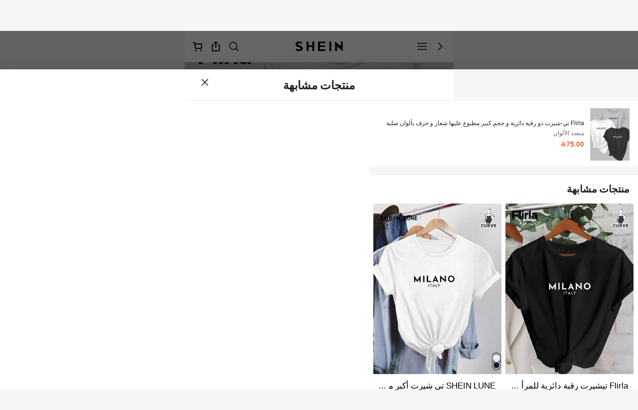

--- FILE ---
content_type: text/plain;charset=UTF-8
request_url: https://us-fp.apitd.net/web/v2?partner=shein_central
body_size: 583
content:
{"code":"000","result":"9/AFJRQ7Ukyaw03VmapIQfobawguONbPAGhtTi8utTANThxG7EIVjwuWvHrTh7qf/wNvqvQdvwfv6jiQJxj1/ooJRzaW94LInNnAFqSDrZ/seYzztmkj33lqD1C6P+vD95tAbwFu55BpLbKHP2rt+Z1qzRnjrjEvtOLiyJZdZs9KtiQJyPxgTcsRLUwy3CXZCAMj5AUgziw71AaKH5vr6I/Ks44BV18U7O0UR0BjeiCl8ZA9AWgBM+XMaHMUCISERbpqTKQ20jftlbEew0nyRLnbpfSH3jvI7doXQOIE5ZwrdLcEJiBn3wltG8GHYMnfSaG1JzGc7/[base64]","requestId":"2g4rncjhdfxz8ors2mft64od6skybpixz17qayf6hb777k52"}

--- FILE ---
content_type: application/javascript
request_url: https://sheinm.ltwebstatic.com/pwa_dist/assets/93875-409e1bde11fe50848637.js
body_size: 7558
content:
"use strict";(self.webpackChunkSHEIN_M_PWA=self.webpackChunkSHEIN_M_PWA||[]).push([[93875],{93025:(t,e,a)=>{a.d(e,{A:()=>l});var o=a(582882),r=a(996701),i=a(679724),d=a(895733);function s(t){var e,a;function r(e,a){try{var s=t[e](a),l=s.value,u=l instanceof d.A;o.resolve(u?l.v:l).then(function(a){if(u){var o="return"===e?"return":"next";if(!l.k||a.done)return r(o,a);a=t[o](a).value}i(s.done?"return":"normal",a)},function(t){r("throw",t)})}catch(t){i("throw",t)}}function i(t,o){switch(t){case"return":e.resolve({value:o,done:!0});break;case"throw":e.reject(o);break;default:e.resolve({value:o,done:!1})}(e=e.next)?r(e.key,e.arg):a=null}this._invoke=function(t,i){return new o(function(o,d){var s={key:t,arg:i,resolve:o,reject:d,next:null};a?a=a.next=s:(e=a=s,r(t,i))})},"function"!=typeof t.return&&(this.return=void 0)}function l(t){return function(){return new s(t.apply(this,arguments))}}s.prototype["function"==typeof r&&i||"@@asyncIterator"]=function(){return this},s.prototype.next=function(t){return this._invoke("next",t)},s.prototype.throw=function(t){return this._invoke("throw",t)},s.prototype.return=function(t){return this._invoke("return",t)}},94561:(t,e,a)=>{a.d(e,{A:()=>r});var o=a(895733);function r(t){return new o.A(t,0)}},172311:(t,e,a)=>{a.d(e,{S:()=>u});var o=a(192656);const r=t=>{const e={UPPER_LEFT_LABEL:"lu_corner_mark",UPPER_RIGHT_LABEL:"ru_corner_mark",LOWER_LEFT_LABEL:"ll_corner_mark",LOWER_RIGHT_LABEL:"rl_corner_mark"};let a=null;return t&&Object.keys(t).forEach(o=>{if(t[o].locateLabelId){const r="custom"===t[o].materialValueKey?`custom_${t[o].subscriptType}`:t[o].materialValueKey;null===a?a=`${e[o]}_${r}_${t[o].locateLabelId}`:a+=`|${e[o]}_${r}_${t[o].locateLabelId}`}}),a},i=t=>{if(!t)return{};const{poskey:e,srcModule:a,srcIdentifier:o}=(t=>{if(!t)return;const e=t.closest(".j-da-event-box");return{container:e,parentGoodsId:e&&e.getAttribute("data-parent-goods-id")||"",goodsType:e&&e.getAttribute("data-goods-type")||"",title:e&&e.getAttribute("data-title")||"",poskey:e&&e.getAttribute("data-poskey")||"",code:e&&e.getAttribute("code")||"",isFault:e&&e.getAttribute("data-is-fault-tolerant")||0,dataType:e&&e.getAttribute("data-dataType")||"",style:e&&e.getAttribute("data-style")||"detail",traceId:e&&e.getAttribute("data-traceid")||"",dimension:e&&e.getAttribute("data-dimension")||"",activityFrom:e&&e.getAttribute("data-active-from")||"",isModule:e&&e.getAttribute("data-module")||!1,pageNum:e&&e.getAttribute("data-page-num")||1,cateIndex:e&&e.getAttribute("data-cate-index")||"",cateId:e&&e.getAttribute("data-cate-id")||"",cateName:e&&e.getAttribute("data-cate-name")||"",tabList:e&&e.getAttribute("data-tab-list")||"",tab:e&&e.getAttribute("data-tab")||"",tagIds:e&&e.getAttribute("data-tag_ids")||"",attrStr:e&&e.getAttribute("data-attr_str")||"",cat:e&&e.getAttribute("data-cat")||"",minPri:e&&e.getAttribute("data-min-pri")||0,maxPri:e&&e.getAttribute("data-max-pri")||0,request_ext:e&&e.getAttribute("data-request_ext")||"",_gaImpList:e&&e.getAttribute("data-imp-list")||0,ruleId:e&&e.getAttribute("data-rule-id")||0,pageId:e&&e.getAttribute("data-page-id")||0,floorId:e&&e.getAttribute("data-floor-id")||0,comId:e&&e.getAttribute("data-com-id")||0,cateNm:e&&e.getAttribute("data-cate-name")||0,componentType:e&&e.getAttribute("data-component-type")||0,refresh:e&&e.getAttribute("data-refresh")||"",extraPramas:e&&e.getAttribute("data-extra-pramas")||"",location:e&&e.getAttribute("data-location")||"",reviewLocation:e&&e.getAttribute("data-review-location")||"",primeTp:e&&e.getAttribute("data-prime_tp")||"",srcModule:e&&e.getAttribute("data-src-module")||"",srcIdentifier:e&&e.getAttribute("data-src-identifier")||"",srcTabPageId:e&&e.getAttribute("data-src-tab-page-id")||"",rankingFrom:e&&e.getAttribute("data-ranking-from")||"",similarFrom:e&&e.getAttribute("data-similar_from")||"",type:e&&e.getAttribute("data-type")||"",time:e&&e.getAttribute("data-time")||"",activity_id:e&&e.getAttribute("data-activity-id")||"",isAddMore:e&&e.getAttribute("data-is-add-more")||"",pageView:e&&e.getAttribute("data-page-view")||"",feed_type:e&&e.getAttribute("data-feed_type")||""}})(t)||{},{index:r,spu:i,sku:d,goodsId:s,price:l,originPrice:u,operId:n,recMark:c,extraMark:p,otherExtMark:_,reducePrice:g,soldOutSign:b,soldoutMark:m,promotionInfo:h,exclusivePrice:A,seriesOrBrand:f,sellingPointLabel:v,cccTspBadges:k,mallCode:I,labelCarousels:y}=(t=>{var e,a,o,r,i;let d="0",s="",l="",u="",n="",c="0",p="0",_="0",g="1",b="",m="0",h="0",A="",f="",v="",k="",I="",y="",x="",w="",L="",P="",C="",D="",q="",S="",$="",M="",T="",B="",F="",E=[],N=[],O="",G="",j="",R="",z="",W="",H="",K="",U="",V="",J="",X="",Q="",Y="",Z="",tt="",et="",at="",ot="",rt=[],it="",dt="",st="",lt="",ut="",nt="",ct="",pt="",_t="",gt="",bt="",mt="",ht="",At="",ft="",vt="",kt="",It="",yt="",xt="",wt="",Lt="",Pt="",Ct="",Dt="";if(t){const qt=t.getAttribute("data-label-looping"),St=null==t?void 0:t.getAttribute("data-service-label"),$t=null==t?void 0:t.getAttribute("data-title-label"),Mt=null==t?void 0:t.getAttribute("data-extra-tag-proposition");it=t.getAttribute("data-show-label-hot")||"",d=t.getAttribute("data-index")||t.getAttribute("index")||"0",s=t.getAttribute("data-spu")||"",l=t.getAttribute("data-sku")||"",u=t.getAttribute("data-cat_id")||"",n=t.getAttribute("data-goods_id")||t.getAttribute("data-id")||"",c=t.getAttribute("data-us-price")||"0",p=t.getAttribute("data-us-origin-price")||"0",_=t.getAttribute("data-reduce-price")||"0",g=t.getAttribute("data-operId")||"1",b=t.getAttribute("data-rec_mark")||"",A=t.getAttribute("data-extra_mark")||"",f=t.getAttribute("data-other_ext_mark")||"",v=t.getAttribute("data-other_d_ext_mark")||"",k=t.getAttribute("data-ext_marks")||"",m=t.getAttribute("data-soldout")||"",h=t.getAttribute("data-sold-out")||"",I=t.getAttribute("data-show-promot-info")||"",y=t.getAttribute("data-show-exclusive-price")||"",x=t.getAttribute("data-lable")||"",L=t.getAttribute("data-series-brand")||"",P=t.getAttribute("data-extra-pramas")||"",C=t.getAttribute("data-selling-point")||"",w=t.getAttribute("data-badges")||"",D=t.getAttribute("data-brand")||"",q=t.getAttribute("data-brand-code")||"",S=t.getAttribute("data-video")||"",$=t.getAttribute("data-sale-attr")||"",M=t.getAttribute("data-spu-img")||"",T=(null==(a=null==(e=t.getAttribute("data-mall_tag_code"))?void 0:e.split("_"))?void 0:a[1])||"",B=t.getAttribute("data-store_code")||"",F=t.getAttribute("data-price-cut")||"",E=(null==(o=t.getAttribute("data-promotion-id"))?void 0:o.split("`"))||[],N=(null==(r=t.getAttribute("data-type-id"))?void 0:r.split("`"))||[],O=t.getAttribute("data-quick-ship")||"",G=t.getAttribute("data-local-ship")||"",j=t.getAttribute("data-best-deal")||"",R=t.getAttribute("data-follow-label")||"",z=t.getAttribute("data-promo-label")||"",W=t.getAttribute("data-user-behavior-label")||"",H=t.getAttribute("data-user-preferences-label")||"",mt=t.getAttribute("data-show-newuseronly-price-label")||"",K=t.getAttribute("data-user-comment-keywords-label")||"",U=t.getAttribute("data-belt-label")||"",V=t.getAttribute("data-ranking-list")||"",rt=(null==(i=t.getAttribute("data-estimated-price"))?void 0:i.split("`"))||[],J=t.getAttribute("data-decision-attr")||"",X=t.getAttribute("data-locate-labels")||"",Q=t.getAttribute("data-discount-special")||"",Y=t.getAttribute("data-discount-tabs")||"",Z=t.getAttribute("data-historical-price")||"",tt=t.getAttribute("data-follow-price")||"",et=t.getAttribute("data-visitor-label")||"",at=t.getAttribute("data-label-carousel")||"",ot=t.getAttribute("data-find-similar-mode")||"",dt=qt||"",st=St||"",lt=$t||"",ut=Mt||"",nt=t.getAttribute("data-sales-label")||"",ct=t.getAttribute("data-sale-cnt")||"",pt=t.getAttribute("data-show-seller-limited-label")||"",_t=t.getAttribute("data-hypernym-goods")||"",gt=t.getAttribute("data-is-ab-price")||"",bt=t.getAttribute("data-add-bag-one-click")||"",ht=t.getAttribute("data-trend-word-id")||"",At=t.getAttribute("data-trend-product-select-id")||"",ft=t.getAttribute("data-trend-shop-code")||"",vt=t.getAttribute("data-add-cart-type")||"",kt=t.getAttribute("data-look_type")||"",It=t.getAttribute("data-look_name")||"",yt=t.getAttribute("data-recommend-info")||"",Lt=t.getAttribute("data-realtime-position")||"",Pt=t.getAttribute("data-realtime-from-cate-id")||"",Ct=t.getAttribute("data-realtime-from-goods-id")||"";const Tt=t.getAttribute("data-is-review-bubble")||"";Tt&&(Dt=Tt),!!t.getAttribute("data-store-index")&&(d=t.getAttribute("data-store-index")||d),xt=t.getAttribute("data-real-left-stock")||"",wt=t.getAttribute("data-mask-layer")||""}return{index:d,spu:s,sku:l,catId:u,goodsId:n,price:c,originPrice:p,reducePrice:_,operId:g,recMark:b,extraMark:A,otherExtMark:f,otherDExtMark:v,extMarks:k,soldoutMark:Number(m),soldOutSign:Number(h),promotionInfo:I,exclusivePrice:y,lable:x,cccTspBadges:w,seriesOrBrand:L,extraPramas:P,sellingPointLabel:C,brand:D,brandCode:q,videoIcon:S,saleAttr:$,spuImg:M,mallCode:T,storeCode:B,priceCut:F,promotionId:E,typeId:N,quickShip:O,localShip:G,bestDeal:j,followLabel:R,promoLabel:z,userBehaviorLabel:W,userPreferencesLabel:H,userCommentKeywordsLabel:K,showNewuseronlyPriceLabel:mt,beltLabel:U,rankingList:V,decisionAttr:J,locateLabels:X,discountSpecial:Q,discountTabs:Y,historicalPrice:Z,followPrice:tt,visitorLabel:et,labelCarousels:at,findSimilarMode:ot,estimatedPriceInfo:rt,showLabelHot:it,labelLooping:dt,serviceLabel:st,titleLabel:lt,extraTag:ut,salesLabel:nt,saleCnt:ct,showSellerLimitedLabel:pt,hypernymGoods:_t,isABPrice:gt,oneClickPayAddBad:bt,trendWordId:ht,trendProductSelectId:At,trendShopCode:ft,addCartBtnType:vt,lookType:kt,lookName:It,recommendInfo:yt,realtimePosition:Lt,realtimeFromCateId:Pt,realtimeFromGoodsId:Ct,realLeftStock:xt,maskLayer:wt,trendIsReviewBubble:Dt}})(t),{saAbt:x=""}=(t=>{var e;let a={sa:"",ga:0},o=0,r="";return t&&(a=null==(e=null==window?void 0:window._abt_server_provider)?void 0:e.getUserAbtResultForAnalysis({posKeys:t}),r=a.sa||"",o=a.ga||0),{abtInfo:a,saAbt:r,gaAbt:o}})(e),w=(({goodsId:t="",sku:e="",spu:a="",index:o="0",pageNum:r="1",request_ext:i="",operId:d="0",recMark:s="",extraMark:l="",otherExtMark:u="",otherDExtMark:n="",extMarks:c="",price:p="0",originPrice:_="0",reducePrice:g="0",soldoutMark:b=0,soldOutSign:m=0,historicalPrice:h="",followPrice:A="",visitorLabel:f="",labelCarousels:v="",locateLabels:k="",discountSpecial:I="",discountTabs:y="",cccTspBadges:x="",promotionInfo:w="",exclusivePrice:L="",lable:P="",seriesOrBrand:C="",sellingPointLabel:D="",videoIcon:q="",saleAttr:S="",spuImg:$="",mallCode:M="",priceCut:T="",promotionId:B=[],typeId:F="",brand:E="",brandCode:N="",quickShip:O="",localShip:G="",bestDeal:j="",followLabel:R="",promoLabel:z="",userBehaviorLabel:W="",userPreferencesLabel:H="",userCommentKeywordsLabel:K="",showNewuseronlyPriceLabel:U="",beltLabel:V="",rankingList:J="",decisionAttr:X="",findSimilarMode:Q="",estimatedPriceInfo:Y="",showLabelHot:Z="",labelLooping:tt="",serviceLabel:et="",titleLabel:at="",extraTag:ot="",salesLabel:rt="",saleCnt:it="",showSellerLimitedLabel:dt="",hypernymGoods:st="",isABPrice:lt="",oneClickPayAddBad:ut="",trendWordId:nt="",trendProductSelectId:ct="",trendShopCode:pt="",addCartBtnType:_t="",recommendInfo:gt="",lookType:bt="",lookName:mt="",realLeftStock:ht="",maskLayer:At="",realtimePosition:ft="",realtimeFromCateId:vt="",realtimeFromGoodsId:kt="",useFrom:It="",trendIsReviewBubble:yt=""}={})=>{const xt=[`pri_${p}`,`pri_${_}`];Y[1]&&xt.push(`estimated_pri_${Y[1]}`);const wt=[t,e,a,Number(o)+1,r,d,s,l,xt.join("|")],Lt=[];g&&Lt.push(`reduced_${g}`),b&&Lt.push("stock_soldout"),!b&&m&&Lt.push("show_sold_out"),w&&Lt.push("show_promotioninfo"),L&&Lt.push("show_s3vipprice"),P&&Lt.push(P),C&&Lt.push(C),u&&Lt.push(u),D&&Lt.push(D),x&&Lt.push(x),q&&Lt.push(q),$&&Lt.push($),T&&Lt.push(`reduced_${T}`),G?Lt.push("localship_1"):O&&Lt.push(O),j&&Lt.push("show_label_Betention"),z&&Lt.push("show_icon"),W&&Lt.push(W),H&&Lt.push(H),K&&Lt.push(K),U&&Lt.push(U),V&&Lt.push(V),R&&Lt.push("show_same_label"),X&&Lt.push(X),k&&Lt.push(k),I&&Lt.push(I),y&&Lt.push(y),h&&Lt.push(h),A&&Lt.push(A),f&&Lt.push(`Recent_Viewers_${f}_viewed`),v&&Lt.push(v),J&&Lt.push(J),Y[0]&&Lt.push(`estimated_price_${Y[0]}`),lt&&Lt.push("estimated_price_3"),Q&&Lt.push(Q),Z&&Lt.push(Z),tt&&Lt.push(tt),et&&Lt.push(et),at&&Lt.push(at),ot&&Lt.push(ot),rt&&Lt.push(rt),it&&Lt.push(`sale_cnt_${it}`),dt&&Lt.push(dt),st&&Lt.push("search_query_upper"),ut&&Lt.push(ut),nt&&Lt.push(`trend_tag_${nt}`),ct&&Lt.push(`product_select_id_${ct}`),pt&&Lt.push(`trend_shop_code_${pt}`),c&&Lt.push(c),_t&&Lt.push(_t),bt&&Lt.push(bt),mt&&Lt.push(mt),ht&&Lt.push(ht),At&&Lt.push(At),"trend"===It&&+yt&&Lt.push("is_review_bubble"),gt&&wt.push(gt),ft&&wt.push(ft),vt&&wt.push(vt),kt&&wt.push(kt);const Pt=[];if(Pt.push(S||""),B&&F){const t=E?1:0;B.forEach((e,a)=>{Pt.push(["sale",F[a],e,t,N].join("_"))})}return wt.push(Lt.join("|"),Pt.join("|")),wt.push(M?"mall_"+M:"-"),wt.push([n,i].filter(t=>t).join("|")),wt.join("`")})({goodsId:s,sku:d,spu:i,index:r,operId:n,recMark:c,extraMark:p,otherExtMark:_,price:l,originPrice:u,reducePrice:g,soldOutSign:b,soldoutMark:m,promotionInfo:h,exclusivePrice:A,seriesOrBrand:f,sellingPointLabel:v,cccTspBadges:k,mallCode:I,labelCarousels:y});return{saAbt:x,goodsList:w,srcModule:a,srcIdentifier:o}},d=({extraData:t})=>{var e,a,d,s,l,u;let n={};const{interestpoints:c="",result:p={},target:_,postData:g={},faultReason:b="",page_name:m,from:h="other",traceid:A="",review_location:f="",button_type:v,hypernymProductSum:k,src_module:I="",src_identifier:y="",src_tab_page_id:x="",ranking_from:w="",coupon_type:L="",isAttrFold:P,goods_list:C}=t;if(n.interestpoints=c||"",n.sku_code=g.skuCode||g.sku_code||"",n.sku_id=g.sku,n.quickship_tp=g.quickShip,n.goods_id=g.goods_id,n.size=g.attrs&&g.attrs.length&&(null==(e=g.attrs.find(t=>87==t.attr_id))?void 0:e.attr_value_id)||"",n.attrvalue=g.variant||"",n.result=0==p.code?1:2,n.result_reason=0==p.code?"":b||p.msg||"server_failure",n.activity_from="cart"===h?"goods_list":h,n.review_location=f,n.mall_code=g.mallCode,n.location=g.location,n.image_tp=g.image_tp,n.is_default_mall=g.hasOwnProperty("is_default_mall")?g.is_default_mall:1,n.is_default_mall=g.hasOwnProperty("is_default_mall")?g.is_default_mall:1,n.threshold=g.threshold,n.button_type=v||"add_to_bag",n.is_customize=(null==g?void 0:g.is_customize)||0,n.ranking_from=w,n.mallDecide=null==g?void 0:g.mallDecide,null==(a=null==p?void 0:p.info)?void 0:a.relatedLocalGoodsList){const t=null==(s=null==(d=null==p?void 0:p.info)?void 0:d.relatedLocalGoodsList)?void 0:s.find(t=>n.sku_code&&(null==t?void 0:t.sourceSkuCode)==n.sku_code||n.goods_id&&(null==t?void 0:t.sourceGoodsId)==n.goods_id);t&&(sa.param.ypdg_goods_id=null==t?void 0:t.goodsId,sa.param.ypdg_sku_code=null==t?void 0:t.skuCode)}g.feed_type&&(n.feed_type=g.feed_type),P&&(n.is_attr_fold=P),L&&(n.coupon_type=L),g.click_id&&(n.click_id=g.click_id),n.hasOwnProperty(k)&&(n.rec_result_count="number"==typeof k?k:"-"),["wishlist"].includes(h)||(n.traceid=A),n.dimension="-",n.style=g.style||"detail";const D=r(g.locateLabels),q=(({goodsId:t="",sku:e="",spu:a="",index:o=0,pageNum:r=1,request_ext:i="",operId:d=0,recMark:s="",extraMark:l="",otherExtMark:u="",otherDExtMark:n="",extMarks:c="",price:p=0,originPrice:_=0,reducePrice:g=0,soldoutMark:b=0,soldOutSign:m=0,historicalPrice:h="",followPrice:A="",visitorLabel:f="",labelCarousels:v="",locateLabels:k="",discountSpecial:I="",discountTabs:y="",cccTspBadges:x="",promotionInfo:w="",exclusivePrice:L="",lable:P="",seriesOrBrand:C="",sellingPointLabel:D="",videoIcon:q="",saleAttr:S="",spuImg:$="",mallCode:M="",priceCut:T="",promotionId:B="",typeId:F="",brand:E="",brandCode:N="",quickShip:O="",localShip:G="",bestDeal:j="",followLabel:R="",promoLabel:z="",userBehaviorLabel:W="",userPreferencesLabel:H="",userCommentKeywordsLabel:K="",showNewuseronlyPriceLabel:U="",beltLabel:V="",rankingList:J="",decisionAttr:X="",findSimilarMode:Q="",estimatedPriceInfo:Y="",showLabelHot:Z="",labelLooping:tt="",serviceLabel:et="",titleLabel:at="",extraTag:ot="",salesLabel:rt="",saleCnt:it="",showSellerLimitedLabel:dt="",hypernymGoods:st,isABPrice:lt,oneClickPayAddBad:ut="",trendWordId:nt="",trendProductSelectId:ct="",trendShopCode:pt="",addCartBtnType:_t="",recommendInfo:gt="",lookType:bt="",lookName:mt="",realLeftStock:ht="",maskLayer:At="",realtimePosition:ft="",realtimeFromCateId:vt="",realtimeFromGoodsId:kt="",useFrom:It="",trendIsReviewBubble:yt=""}={})=>{const xt=[`pri_${p}`,`pri_${_}`];Y[1]&&xt.push(`estimated_pri_${Y[1]}`);let wt=[t,e,a,Number(o)+1,r,d,s,l,xt.join("|")];const Lt=[];g&&Lt.push(`reduced_${g}`),b&&Lt.push("stock_soldout"),!b&&m&&Lt.push("show_sold_out"),w&&Lt.push("show_promotioninfo"),L&&Lt.push("show_s3vipprice"),P&&Lt.push(P),C&&Lt.push(C),u&&Lt.push(u),D&&Lt.push(D),x&&Lt.push(x),q&&Lt.push(q),$&&Lt.push($),T&&Lt.push(`reduced_${T}`),G?Lt.push("localship_1"):O&&Lt.push(O),j&&Lt.push("show_label_Betention"),z&&Lt.push("show_icon"),W&&Lt.push(W),H&&Lt.push(H),K&&Lt.push(K),U&&Lt.push(U),V&&Lt.push(V),R&&Lt.push("show_same_label"),X&&Lt.push(X),k&&Lt.push(k),I&&Lt.push(I),y&&Lt.push(y),h&&Lt.push(h),A&&Lt.push(A),f&&Lt.push(`Recent_Viewers_${f}_viewed`),v&&Lt.push(v),J&&Lt.push(J),Y[0]&&Lt.push(`estimated_price_${Y[0]}`),lt&&Lt.push("estimated_price_3"),Q&&Lt.push(Q),Z&&Lt.push(Z),tt&&Lt.push(tt),et&&Lt.push(et),at&&Lt.push(at),ot&&Lt.push(ot),rt&&Lt.push(rt),it&&Lt.push(`sale_cnt_${it}`),dt&&Lt.push(dt),st&&Lt.push("search_query_upper"),ut&&Lt.push(ut),nt&&Lt.push(`trend_tag_${nt}`),ct&&Lt.push(`product_select_id_${ct}`),pt&&Lt.push(`trend_shop_code_${pt}`),c&&Lt.push(c),_t&&Lt.push(_t),bt&&Lt.push(bt),mt&&Lt.push(mt),ht&&Lt.push(ht),At&&Lt.push(At),"trend"===It&&+yt&&Lt.push("is_review_bubble"),gt&&wt.push(gt),ft&&wt.push(ft),vt&&wt.push(vt),kt&&wt.push(kt);const Pt=[];if(Pt.push(S||""),B&&F){const t=E?1:0;B.forEach((e,a)=>{Pt.push(["sale",F[a],e,t,N].join("_"))})}return wt.push(Lt.join("|"),Pt.join("|")),wt.push(M?"mall_"+M:"-"),wt.push([n,i].filter(t=>t).join("|")),wt.join("`")})({goodsId:g.goods_id,sku:g.sku,spu:g.spu,index:g.index,price:g.price,originPrice:g.originPrice,mallCode:g.mall_code,locateLabels:D});if(m||{page_goods_group:"page_shein_picks"}[null==(l=window.SaPageInfo)?void 0:l.page_name]||null==(u=window.SaPageInfo)||u.page_name,_){const{saAbt:t="",goodsList:e="",tabList:a,srcModule:r,srcIdentifier:d,trendTag:s}=i(_,(0,o.A)((0,o.A)({mallCode:g.mallCode},D?{locateLabels:D}:{}),g.quickShip?{quickShip:"quickship_1"}:{}));n.abtest=t,n.goods_list=g.goodsListFromTarget||e,n.tab_list=a,n.src_module=r||"",n.src_identifier=d||"",n.trend_tag=s}else n.abtest="",n.goods_list="","gals"!=h&&"gals_live"!=h||(n.goods_list=q);return C&&(n.goods_list=C),n.src_module=I||n.src_module||"",n.src_identifier=y||n.src_identifier||"",n.src_tab_page_id=x||"",n=(0,o.A)((0,o.A)({},n),t.passParams||{}),n},s={"click_your_sa_event_name.comp_quick-add-cart-standard":({extraData:t})=>(0,o.A)({},t),"click_qty.comp_quick-add-cart-standard":({extraData:t})=>(0,o.A)({},t),"expose_lowstock_label.comp_quick-add-cart-standard":({extraData:t})=>(0,o.A)({},t),"expose_numselect_limit.comp_quick-add-cart-standard":({extraData:t})=>(0,o.A)({},t),"click_add_bag.comp_quick-add-cart-standard":({extraData:t})=>d({extraData:t}),"expose_loadingcart.comp_quick-add-cart-standard":({extraData:t})=>(0,o.A)({},t),"expose_scroll_popup.comp_quick-add-cart-standard":({extraData:t})=>(0,o.A)({},t),"expose_brand_sale_block.comp_quick-add-cart-standard":({extraData:t})=>(0,o.A)({},t),"expose_activity_limit_time.comp_quick-add-cart-standard":({extraData:t})=>(0,o.A)({},t),"click_s3_vipprice.comp_quick-add-cart-standard":({extraData:t})=>(0,o.A)({},t),"expose_prime_entry.comp_quick-add-cart-standard":({extraData:t})=>(0,o.A)({},t),"click_prime_entry.comp_quick-add-cart-standard":({extraData:t})=>(0,o.A)({},t),"expose_pricestatus.comp_quick-add-cart-standard":({extraData:t})=>(0,o.A)({},t),"expose_taxcontent.comp_quick-add-cart-standard":({extraData:t})=>(0,o.A)({},t),"expose_popup_m_app_journey.comp_quick-add-cart-standard":({extraData:t})=>(0,o.A)({},t),"expose_s3_vipprice.comp_quick-add-cart-standard":({extraData:t})=>(0,o.A)({},t),"click_add_collect.comp_quick-add-cart-standard":({extraData:t})=>(({extraData:t})=>{var e;const{page_name:a="",target:d,result:s={},resultNumber:l,postData:u={},from:n="other",review_location:c="",mall_code:p="",src_module:_="",src_identifier:g="",src_tab_page_id:b="",ranking_from:m=""}=t;let h={};if(h.goods_id=u.goods_id,h.is_cancel=u.action,h.result="number"==typeof l?l:s.data&&Number(0==s.data.code)||0,h.activity_from="cart"===n?"goods_list":n,-1==["gals_live","gals"].indexOf(n)&&(h.review_location=c),h.mall_code=p,h.quickship_tp=u.quickShip,h.loc=u.loc,h.src_module=_||"",h.src_identifier=g||"",h.src_tab_page_id=b||"",h.ranking_from=m||"",h=(0,o.A)((0,o.A)({},h),t.passParams||{}),u.feed_type&&(h.feed_type=u.feed_type),u.isAttrFold&&(h.is_attr_fold=u.isAttrFold),d){const t=r(u.locateLabels),{saAbt:s="",goodsList:l="",tabList:n,trendTag:c}=i(d,(0,o.A)((0,o.A)({mallCode:p},t?{locateLabels:t}:{}),u.quickShip?{quickShip:"quickship_1"}:{}));["page_collection","page_collection_boards"].includes(a)||["click_saved"].includes(null==(e=null==sa?void 0:sa.param)?void 0:e.activity_name)||(h.abtest=s),h.goods_list=l,h.tab_list=n,h.trend_tag=c}return h=(0,o.A)((0,o.A)({},h),t.passParams),h})({extraData:t}),"click_get_the_look_details.comp_quick-add-cart-standard":({extraData:t})=>(0,o.A)({},t),"click_other_options_details.comp_quick-add-cart-standard":({extraData:t})=>(0,o.A)({},t),"click_goods_list_popup_details.comp_quick-add-cart-standard":({extraData:t})=>{const e=(null==t?void 0:t.passParams)||{};if(null==t||delete t.passParams,null==t?void 0:t.target)try{const{goodsList:a,srcModule:r,srcIdentifier:d}=i(null==t?void 0:t.target);return t.target=void 0,(0,o.A)((0,o.A)({},t),{},{goods_list:a,src_module:r||"",src_identifier:d||""},e)}catch(a){return console.log("click_goods_list_popup_details getSaAnalysisParams error:",a),(0,o.A)((0,o.A)({},t),e)}return(0,o.A)((0,o.A)({},t),e)},"click_board_toast.comp_quick-add-cart-standard":({extraData:t})=>(0,o.A)({},t),"expose_board_toast.comp_quick-add-cart-standard":({extraData:t})=>(0,o.A)({},t),"expose_size_guide_detail.comp_quick-add-cart-standard":({extraData:t})=>(0,o.A)({},t),"click_size_information.comp_quick-add-cart-standard":({extraData:t})=>(0,o.A)({},t),"expose_popup_quick_view.comp_quick-add-cart-standard":({extraData:t})=>(0,o.A)({},t),"expose_specialprice.comp_quick-add-cart-standard":({extraData:t})=>(0,o.A)({},t),"click_getcoupon.comp_quick-add-cart-standard":({extraData:t})=>(0,o.A)({},t),"expose_addprice_abt.comp_quick-add-cart-standard":({extraData:t})=>(0,o.A)({},t),"expose_npicprice.comp_quick-add-cart-standard":({extraData:t})=>(0,o.A)({},t),"expose_popup_benefit_display.comp_quick-add-cart-standard":({extraData:t})=>(0,o.A)({},t),"expose_popup_benefit_abt.comp_quick-add-cart-standard":({extraData:t})=>(0,o.A)({},t),"expose_sku_activicty.comp_quick-add-cart-standard":({extraData:t})=>(0,o.A)({},t),"click_detail_firstScreenReviews.comp_quick-add-cart-standard":({extraData:t})=>(0,o.A)({},t),"expose_goods_detail_price.comp_quick-add-cart-standard":({extraData:t})=>(0,o.A)({},t),"click_goods_detail_price.comp_quick-add-cart-standard":({extraData:t})=>(0,o.A)({},t),"expose_attribut_sale.comp_quick-add-cart-standard":({extraData:t})=>(0,o.A)({},t),"expose_voucher.comp_quick-add-cart-standard":({extraData:t})=>(0,o.A)({},t),"expose_buynow.comp_quick-add-cart-standard":({extraData:t})=>(0,o.A)({},t),"click_buynow_checkout.comp_quick-add-cart-standard":({extraData:t})=>(0,o.A)({},t)};var l=a(80903);function u(t){return(0,l.q)(s,t)}},592670:(t,e,a)=>{a.d(e,{e:()=>F});var o={};a.r(o),a.d(o,{getCartInfo:()=>$,getGoodDetailAbtInfo:()=>w,getGoodDetailImageData:()=>x,getGoodDetailRealTimeData:()=>y,getGoodDetailStaticData:()=>I,getLanguages:()=>L,getPageLanguages:()=>P,getRankTopInfo:()=>T,getServicesTime:()=>C,postAddToCart:()=>D,postCouponBind:()=>M,postUpdateCart:()=>S,postWishlist:()=>q});var r=a(397297),i=a.n(r);const d="/product/get_goods_detail_static_data_v2",s="/product/get_goods_detail_realtime_data",l="/product/get_goods_detail_image",u="/products-api/get_detail_abt_info",n="/system/configs/multi_language",c="/system/configs/page_multi_language_mapping",p="/setting/get_server_time",_="/order/add_to_cart",g="/user/wishlist_add",b="/user/wishlist_remove",m="/order/mall/cart_update_attr",h="/cart-api/mall/cart/base_info",A="/product/coupon/batch_bind_coupons",f="/category-api/get_detail_rank_info";var v=a(844235),k=a.n(v);const I=async function(t){return(await this.$schttp({url:d,params:t})).data},y=async function(t){return(await this.$schttp({url:s,params:t})).data},x=async function(t){return(await this.$schttp({url:l,params:t})).data},w=async function(t){return(await this.$schttp({url:u,method:"get",params:{goodsIds:t}})).data},L=async function(t){return(await this.$schttp({url:n,method:"POST",data:{languageKeys:t}})).data},P=async function(t){return(await this.$schttp({url:c,method:"POST",data:{pages:t}})).data},C=async function(){var t;const e=await this.$schttp({method:"get",url:p});return null==(t=null==e?void 0:e.data.info)?void 0:t.time},D=async function(t){if(t.additionalProducts){return(await this.$schttp({url:"/cart-api/composite/order/cart/add",method:"post",data:t})).data}return(await this.$schttp({url:_,method:"post",headers:{"Content-type":"application/x-www-form-urlencoded"},data:k().stringify(t,{arrayFormat:"brackets"})})).data},q=async function(t,e){const a=new(i());for(const[e,o]of Object.entries(t))o&&a.append(e,o);const o=e?b:g;return(await this.$schttp({url:o,method:"post",headers:{"Content-type":"application/x-www-form-urlencoded"},data:a})).data},S=async function(t){return(await this.$schttp({url:m,method:"post",data:t})).data},$=async function(){return(await this.$schttp({url:h,method:"get"})).data},M=async function(t){return(await this.$schttp({url:A,method:"post",data:t})).data},T=async function(t){return(await this.$schttp({url:f,method:"get",params:t})).data};var B=a(989864);function F({dataSource:t={},appConfigs:e}){return(0,B.J)({standard:o},t,e)}},804539:(t,e,a)=>{a.d(e,{X:()=>r});var o=a(584636);const r=t=>{var e,a,r;return(null==(r=null==(a=null==(e=(0,o._t)())?void 0:e.$utils)?void 0:a.replaceCurrencySymbols)?void 0:r.call(a,t))||t}},895733:(t,e,a)=>{function o(t,e){this.v=t,this.k=e}a.d(e,{A:()=>o})},992334:(t,e,a)=>{a.d(e,{Cf:()=>u,Gd:()=>n,dJ:()=>p,pm:()=>l,vt:()=>c});var o=a(192656),r=a(584636),i=a(274061),d=a(270182);const s=(0,i.reactive)({priceInfo:void 0,productInfo:void 0,staticSaleAttr:void 0,saleAttr:void 0,comment:void 0,storeInfo:void 0,language:void 0,detailPromotionFloor:void 0,userInfo:void 0,fsAbt:void 0,gbCommonInfo:{},mallInfo:void 0,beltInfo:void 0,productLabel:void 0,shipInfo:void 0,addCartInfo:void 0,couponInfo:void 0,localizationLanguageInfo:void 0}),l=({coldModules:t,hotModules:e,otherModules:a,abtModules:i})=>{var l,u,n,c,p,_,g,b,m,h,A,f,v;s.staticSaleAttr=t.saleAttr,s.productInfo=(0,o.A)((0,o.A)({},((t,e)=>{var a;const o=t.productInfo;return o&&o.customization_attributes&&(o.__isCustomization=1===o.customization_attributes.customization_flag,o.__isNewProductUnSale="1"===o.isNewProductUnSale),(null==(a=null==e?void 0:e.detailImages)?void 0:a.length)&&(null==o?void 0:o.currentSkcImgInfo)&&(o.currentSkcImgInfo.detailImages=(null==e?void 0:e.detailImages)||[]),o})(t,a)),{},{is_on_sale:null==(l=e.productInfo)?void 0:l.is_on_sale,is_saved:null==(u=e.productInfo)?void 0:u.is_saved,stock:null==(n=e.productInfo)?void 0:n.stock,cccDetailsTemplate:null==(c=e.productInfo)?void 0:c.cccDetailsTemplate,giftGoodsSelectId:null==(p=e.productInfo)?void 0:p.giftGoodsSelectId,selectedMallCode:(null==(_=e.productInfo)?void 0:_.selectedMallCode)||(null==(g=t.productInfo)?void 0:g.selectedMallCode),mallDecide:null==(b=e.productInfo)?void 0:b.mallDecide,qtyTipsType:null==(m=e.productInfo)?void 0:m.qtyTipsType}),s.saleAttr=e.saleAttr,s.priceInfo=e.priceInfo,s.detailPromotionFloor=e.detailPromotionFloor,s.userInfo=e.userInfo,s.fsAbt=(null==(A=null==(h=null==i?void 0:i.detailAbtInfoList)?void 0:h.find(e=>{var a;return e.goodsId===(null==(a=t.productInfo)?void 0:a.goods_id)}))?void 0:A.webDetailAbtInfo)||e.webProductDetailAbtInfo||{},s.mallInfo=t.mallInfo,s.storeInfo=(0,o.A)((0,o.A)({},t.storeInfo),e.storeInfo),s.beltInfo=e.beltInfo,s.productLabel=(0,o.A)((0,o.A)({},t.productLabel),e.productLabel),s.shipInfo=e.shipInfo,s.addCartInfo=e.addCartInfo,s.couponInfo=null==(v=null==(f=e.completeCouponInfo)?void 0:f.cmpCouponInfo)?void 0:v.cmpCouponInfoList,s.gbCommonInfo=(0,r._t)().$envs,s.comment=e.comment,s.is_support_third_size_guide=t.is_support_third_size_guide,s.localizationLanguageInfo=e.localizationLanguageInfo||t.localizationLanguageInfo||{},d.A.log("modules",s)},u=t=>{s.language=t},n=t=>{s.productInfo&&(s.productInfo=(0,o.A)((0,o.A)({},s.productInfo),{},{is_saved:t}))},c=()=>(0,i.toRefs)((0,i.readonly)(s)),p=()=>{s.priceInfo=void 0,s.productInfo=void 0,s.staticSaleAttr=void 0,s.saleAttr=void 0,s.comment=void 0,s.storeInfo=void 0,s.detailPromotionFloor=void 0,s.userInfo=void 0,s.fsAbt=void 0,s.gbCommonInfo=(0,r._t)().$envs,s.mallInfo=void 0,s.beltInfo=void 0,s.productLabel=void 0,s.localizationLanguageInfo=void 0}}}]);
//# sourceMappingURL=93875-409e1bde11fe50848637.js.map

--- FILE ---
content_type: image/svg+xml
request_url: https://shein.ltwebstatic.com/svgicons/icons/sh_m_sui_icon_close_16px_2.svg
body_size: -244
content:
<svg width="16" height="16" viewBox="0 0 16 16" fill="none" xmlns="http://www.w3.org/2000/svg">
<path fill-rule="evenodd" clip-rule="evenodd" d="M8.70713 7.99998L12.5962 4.11092L11.8891 3.40381L8.00002 7.29288L4.11096 3.40382L3.40386 4.11092L7.29291 7.99998L3.40381 11.8891L4.11092 12.5962L8.00002 8.70709L11.8891 12.5962L12.5962 11.8891L8.70713 7.99998Z" fill="#222222"/>
</svg>


--- FILE ---
content_type: application/javascript
request_url: https://sheinm.ltwebstatic.com/pwa_dist/assets/similar-product.f4f8f4a1727df359f825.js
body_size: 20167
content:
(self.webpackChunkSHEIN_M_PWA=self.webpackChunkSHEIN_M_PWA||[]).push([[23856,41555],{62381:(e,o,i)=>{"use strict";i.r(o),i.d(o,{default:()=>l});var t=i(264552),n=i.n(t),r=i(842792),a=i.n(r)()(n());a.push([e.id,".recommend-gap[data-v-a1782127]{height:1.6rem;line-height:1.6rem}[mir] .recommend-gap[data-v-a1782127]{background-color:#f6f6f6;text-align:center}.recommend-gap span[data-v-a1782127]{display:inline-block;height:1px;vertical-align:middle;width:60px}[mir] .recommend-gap span[data-v-a1782127]{background-color:#ccc}.recommend-gap .block[data-v-a1782127]{display:inline-block;height:8px;width:8px}[mir] .recommend-gap .block[data-v-a1782127]{background-color:#ccc;margin:0 .6133rem}[mir=ltr] .recommend-gap .block[data-v-a1782127]{transform:rotate(45deg)}[mir=rtl] .recommend-gap .block[data-v-a1782127]{transform:rotate(-45deg)}.similar-goods[data-v-a1782127] .similar-goods__title{align-items:center;color:#222;display:flex;font-size:14px;font-weight:700}[mir] .similar-goods[data-v-a1782127] .similar-goods__title{padding:.2667rem .32rem}[mir] .similar-goods .similar-goods__first-rec[data-v-a1782127]{margin-bottom:0}.similarRecommend_dom[data-v-a1782127]{--product-card__bottom-wrapper:0.16rem 0 0.266rem 0}","",{version:3,sources:["webpack://./public/src/pages/common/similar_product_modal/recommend.vue","webpack://./public/src/less/mixins/lib.less"],names:[],mappings:"AAEA,gCACE,aAAA,CACA,kBAYF,CAdA,sCAIE,wBAAA,CADA,iBAWF,CAdA,qCAMI,oBAAA,CACA,UAAA,CAGA,qBAAA,CAFA,UAaJ,CArBA,2CASI,qBAYJ,CArBA,uCC6ME,oBAAA,CAEA,UAAA,CADA,SDjLF,CA7BA,6CCgNE,qBAAA,CDnME,iBAgBJ,CA7BA,iDCiNE,uBDpLF,CA7BA,iDCiNE,wBDpLF,CAZA,sDAII,kBAAA,CAEA,UAAA,CAHA,YAAA,CAIA,cAAA,CAFA,eAeJ,CApBA,4DAEI,uBAkBJ,CAVA,gEACE,eAYF,CAVA,uCACE,mDAYF",sourcesContent:["@import '~public/src/less/variables.less';@import '~public/src/less/mixins/lib.less';@sui_color_brand: #000000;@sui_color_main: #222222;@sui_color_discount: #FA6338;@sui_color_discount_dark: #C44A01;@sui_color_promo: #F93A00;@sui_color_promo_dark: #FF4F1A;@sui_color_promo_bg: #FFF6F3;@sui_color_highlight: #C44A01;@sui_color_highlight_special: #337EFF;@sui_color_welfare: #FA6338;@sui_color_welfare_dark: #C44A01;@sui_color_welfare_bg: #FFF6F3;@sui_color_honor: #FACF19;@sui_color_safety: #198055;@sui_color_safety_bg: #F5FCFB;@sui_color_new: #3CBD45;@sui_color_link: #2D68A8;@sui_color_note_light_bg: #EFF3F8;@sui_color_flash: #FACF19;@sui_color_guide: #FE3B30;@sui_color_unusual: #BF4123;@sui_color_unusual_bg: #FAF0EE;@sui_color_success: #198055;@sui_color_prompt_unusual: #FFE1DB;@sui_color_prompt_warning: #FFF1D5;@sui_color_prompt_success: #E5F5E6;@sui_color_prompt_common: #D9EAFF;@sui_color_button_stroke_light: #BBBBBB;@sui_color_micro_emphasis: #A86104;@sui_color_micro_emphasis_bg: #FFF8EB;@sui_color_lightgreen: #198055;@sui_color_warning: #EF9B00;@sui_color_black: #000000;@sui_color_black_alpha80: rgba(0,0,0,.8);@sui_color_black_alpha60: rgba(0,0,0,.6);@sui_color_black_alpha30: rgba(0,0,0,.3);@sui_color_black_alpha16: rgba(0,0,0,.16);@sui_color_white: #ffffff;@sui_color_white_alpha80: rgba(255,255,255,.8);@sui_color_white_alpha60: rgba(255,255,255,.6);@sui_color_white_alpha30: rgba(255,255,255,.3);@sui_color_white_alpha96: rgba(255,255,255,.96);@sui_color_gray_dark1: #222222;@sui_color_gray_alpha60: rgba(34,34,34,.6);@sui_color_gray_alpha30: rgba(34,34,34,.3);@sui_color_gray_dark2: #666666;@sui_color_gray_dark3: #767676;@sui_color_gray_light1: #959595;@sui_color_gray_light2: #bbbbbb;@sui_color_gray_light3: #cccccc;@sui_color_gray_weak1: #e5e5e5;@sui_color_gray_weak2: #F6F6F6;@sui_color_gray_weak1a: #F2F2F2;@sui_color_club_rosegold_dark1: #873C00;@sui_color_club_rosegold_dark2: #C96E3F;@sui_color_club_rosegold_dark3: #DA7E50;@sui_color_club_rosegold_dark4: #EAA27E;@sui_color_club_rosegold: #FFBA97;@sui_color_club_rosegold_light1: #FFD8C4;@sui_color_club_rosegold_light2: #FFE2D3;@sui_color_club_gold: #FEECC3;@sui_color_club_black: #161616;@sui_color_club_orange: #FF7F46;\n\n.recommend-gap {\n  height: 1.6rem;\n  line-height: 1.6rem;\n  text-align: center;\n  background-color: #f6f6f6;\n  span {\n    display: inline-block;\n    height: 1px;\n    width: 60px;\n    background-color: #ccc;\n    vertical-align: middle;\n  }\n  .block {\n    margin: 0 0.6133rem;\n    .rhomb();\n  }\n}\n.similar-goods {\n  :deep(.similar-goods__title) {\n    padding: 0.2667rem 0.32rem;\n    display: flex;\n    align-items: center;\n    font-weight: 700;\n    color: #222;\n    font-size: 14px;\n  }\n}\n.similar-goods .similar-goods__first-rec {\n  margin-bottom: 0;\n}\n.similarRecommend_dom {\n  --product-card__bottom-wrapper: 0.16rem 0 0.266rem 0; //自定义商卡组件样式信息\n}\n",'// Clearfix\n//\n// For modern browsers\n// 1. The space content is one way to avoid an Opera bug when the\n//    contenteditable attribute is included anywhere else in the document.\n//    Otherwise it causes space to appear at the top and bottom of elements\n//    that are clearfixed.\n// 2. The use of `table` rather than `block` is only necessary if using\n//    `:before` to contain the top-margins of child elements.\n//\n// Source: http://nicolasgallagher.com/micro-clearfix-hack/\n\n.clearfix() {\n  &:before,\n  &:after {\n    content: " "; // 1\n    display: table; // 2\n  }\n  &:after {\n    clear: both;\n  }\n}\n\n.ver-hor-center() {\n  top: 50%;\n  left: 50%;\n  transform: translate(-50%, -50%);\n}\n\n.center-block() {\n  display: block;\n  margin-left: auto;\n  margin-right: auto;\n}\n\n.text-overflow() {\n  overflow: hidden;\n  text-overflow: ellipsis;\n  white-space: nowrap;\n}\n\n.zindex-translatez(@zindex,@translatez){\n    z-index: @zindex;\n    transform: @translatez;\n}\n\n.transform-rotate(@deg) {\n  transform: rotate(@deg);\n}\n\n// flex布局\n.flexbox() {\n  display: -webkit-box;\n  display: -moz-box;\n  display: flex;\n  display: -ms-flexbox;\n}\n// flex 垂直居中\n.align-center() {\n  -webkit-align-items: center;\n    -webkit-box-align: center;\n       -moz-box-align: center;\n       -ms-flex-align: center;\n          align-items: center;\n}\n// flex 水平居中\n.pack-center() {\n  -webkit-justify-content: center;\n         -webkit-box-pack: center;\n            -moz-box-pack: center;\n            -ms-flex-pack: center;\n          justify-content: center;\n}\n.prefix-property(){\n    -webkit-justify-content: flex-end;\n           -webkit-box-pack: flex-end;\n              -moz-box-pack: flex-end;\n              -ms-flex-pack: flex-end;\n            justify-content: flex-end;\n}\n// 两端对齐\n.space-between() {\n  justify-content: space-between;\n}\n// 多行显示\n/* stylelint-disable-next-line selector-class-pattern */\n.line-camp(@clamp:2) {\n  text-overflow: -o-ellipsis-lastline;\n  overflow: hidden;\n  text-overflow: ellipsis;\n  display: -webkit-box;\n  -webkit-line-clamp: @clamp;\n  -webkit-box-orient: vertical;\n}\n\n.font-dpr(@font-size) {\n     font-size: @font-size * 0.5;\n}\n\n.border-dpr(@border,@num,@color) {\n    @{border}: @num * 0.5 solid @color;\n}\n\n.border-dpr-style(@border,@num,@style,@color) {\n     @{border}: @num * 0.5 @style @color;\n}\n\n.border-dpr-inherit(@border, @num){\n      @{border}: @num * 0.5 solid;\n}\n\n.box-width-height-dpr(@type, @val) {\n    @{type}: @val * 0.5;\n}\n\n.fl() {\n    float: left !important; /* stylelint-disable-line declaration-no-important */\n}\n.fr() {\n    float: right !important; /* stylelint-disable-line declaration-no-important */\n}\n.txt-l() {\n    text-align: left;\n}\n.txt-r() {\n    text-align: right;\n}\n.direction-l() {\n    direction: ltr;\n}\n.direction-r() {\n    direction: rtl;\n}\n.transform-origin-l() {\n  transform-origin: left;\n}\n.transform-origin-r() {\n  transform-origin: right;\n}\n.margin-l(@size) {\n    margin-left: @size;\n}\n.margin-r(@size) {\n    margin-right: @size;\n}\n.padding-l(@size) {\n    padding-left: @size;\n}\n.padding-r(@size) {\n    padding-right: @size;\n}\n.border-l(@size, @color) {\n    border-left: @size solid @color;\n}\n.border-r(@size, @color) {\n    border-right: @size solid @color;\n}\n.border-l-line(@size, @type, @color) {\n  border-left: @size @type @color;\n}\n.border-r-line(@size, @type, @color) {\n  border-right: @size @type @color;\n}\n.border-l-type(@num, @color) {\n     border-left: @num * 0.5 solid @color;\n}\n.border-r-type(@num,@color) {\n         border-right: @num * 0.5 solid @color;\n}\n.left(@size) {\n    left: @size;\n}\n.right(@size) {\n    right: @size;\n}\n\n.transform-translate(@sizeX, @sizeY) {\n  transform: translate(@sizeX, @sizeY);\n}\n\n/* stylelint-disable-next-line selector-class-pattern */\n.transform(@sizeX, @sizeY, @deg, @scale: 1) {\n    transform: translate(@sizeX, @sizeY) rotate(@deg) scale(@scale);\n}\n.bg-left() {\n    background-position: left top;\n}\n// 平行翻转\n.flip() {\n    transform: rotateY(0deg)\n}\n// 90度旋转\n.rotate90() {\n  transform: rotate(0deg)\n}\n// 解决圆角不圆\n.circle (@size) {\n  width: @size * 0.5;\n  height: @size * 0.5;\n}\n\n.box-shadow(@x, @y, @blur, @spread) {\n  box-shadow: @x @y @blur @spread;\n}\n\n// gap 的菱形\n.rhomb() {\n  display: inline-block;\n  width: 8px; // 设计要求写死\n  height: 8px; // 设计要求写死\n  background-color: #ccc;\n  transform: rotate(45deg);\n}\n'],sourceRoot:""}]);const l=a},101250:(e,o,i)=>{"use strict";i.d(o,{Pj:()=>_,bS:()=>u,n6:()=>a});var t=i(192656),n=i(461396);const r=e=>[n.A7.NORMAL,n.A7.SPECIAL].includes(e),a=e=>e===n.A7.SPECIALDE,l=(e,o)=>{var i,t;return null!=o&&null!==(i=o.suggestedSalePriceConfigInfo)&&void 0!==i&&i.type?o.suggestedSalePriceConfigInfo:(null==e||null===(t=e.pretreatInfo)||void 0===t?void 0:t.suggestedSalePriceConfigInfo)||{}},s=(e={},o,i,t)=>{var n,r,a;if(!((null==e?void 0:e.hasOwnProperty("is_inversion"))||(null==e?void 0:e.hasOwnProperty("isInversion"))))return{needSusaPrice:!1,showSusaPrice:!1};const s=null!==(n=l(i,t))&&void 0!==n?n:{},c=1===Number(e.is_inversion||e.isInversion),d=e.suggestedSalePrice||e.suggested_sale_price,m=Number((null==d?void 0:d.amount)||0);return{type:(null==t||null===(r=t.suggestedSalePriceConfigInfo)||void 0===r?void 0:r.type)||(null===(a=i.pretreatInfo)||void 0===a||null===(a=a.suggestedSalePriceConfigInfo)||void 0===a?void 0:a.type),needSusaPrice:!0,showSusaPrice:m&&!c,suggestedSalePrice:d,isInversion:c,lowestPriceLabelLang:(null==s?void 0:s.lowestPriceLabelLang)||"",pricePopoverLang:(null==s?void 0:s.pricePopoverLang)||""}},c=(e,o,i,t)=>{var n,r,a,s;if(!((null==e?void 0:e.hasOwnProperty("is_inversion"))||(null==e?void 0:e.hasOwnProperty("isInversion"))))return{needSusaPrice:!1,showSusaPrice:!1};const c=null!==(n=l(i,t))&&void 0!==n?n:{},d=null===(r=c.config)||void 0===r?void 0:r.hideSuggestedSalePrice,{retailPrice:m}=i,u=e.suggestedSalePrice||e.suggested_sale_price,_=Number((null==u?void 0:u.amount)||0),g=Number((null==o?void 0:o.amount)||0),p=Number((null==m?void 0:m.amount)||0);let A=_>0&&_!==p&&!(_<g&&g===p),f=_>0&&g<p&&_<=p,h=f&&_===p;return{type:(null==t||null===(a=t.suggestedSalePriceConfigInfo)||void 0===a?void 0:a.type)||(null===(s=i.pretreatInfo)||void 0===s||null===(s=s.suggestedSalePriceConfigInfo)||void 0===s?void 0:s.type),suggestedSalePrice:u,lowestPriceLabelLang:(null==c?void 0:c.lowestPriceLabelLang)||"",pricePopoverLang:(null==c?void 0:c.pricePopoverLang)||"",needSusaPrice:!0,showSusaPrice:!d&&f,showRetailPricePopover:!d&&h,show30DaysLowestPrice:!d&&A,priceInfoAndretailPriceEquivalent:_>0&&p===_&&_!==g}},d=["estimatedPrice","sheinClubPrice","newFlashPrice","flashZonePrice","salePrice"],m={estimatedPrice:(e,o,i)=>{var t;if(l(e,i).type)return null;const{satisfied:n,estimatedPrice:r,estimatedPriceType:a}=null!==(t=e.estimatedPriceInfo)&&void 0!==t?t:{},s=null==r?void 0:r.amountWithSymbol,c=1===n&&s;return{estimatedPriceType:a,priceInfo:c&&1===n?r:{},color:2===a?"brown":"origin",labelText:c?(null==o?void 0:o.SHEIN_KEY_PWA_26364)||"Estimated":""}},sheinClubPrice:(e,o,i)=>{var n;const{sheinClubPromotionInfo:d}=null!=e?e:{},m=null!==(n=null==d?void 0:d.price)&&void 0!==n?n:{},u=null!=m&&m.amountWithSymbol?m:{};let _={};const g=l(e,i).type;return r(g)?_=s(d,0,e,i)||{}:a(g)&&(_=c(d,u,e,i)),(0,t.A)((0,t.A)({},_),{},{priceInfo:u,color:_.isInversion?"":"brown",labelText:null!=m&&m.amountWithSymbol?`Est. SHEIN CLUB ${(null==o?void 0:o.SHEIN_KEY_PWA_26354)||"price"}`:""})},newFlashPrice:(e,o,i)=>{const n=e.pretreatInfo,d=n?n.newFlashPromotion:e.newFlashPromotion,m=null!=d&&d.amountWithSymbol?d:{};let u="";switch(null==d?void 0:d.flash_type){case 2:u=`Est. ${(null==o?void 0:o.SHEIN_KEY_PWA_26353)||"New user price"}`;break;case 3:u=`Est. ${(null==o?void 0:o.SHEIN_KEY_PWA_26352)||"Exclusive"}`}let _={};const g=l(e,i).type;return r(g)?_=s(d,0,e,i)||{}:a(g)&&(_=c(d,m,e,i)),(0,t.A)((0,t.A)({},_),{},{priceInfo:m,color:_.isInversion?"":"origin",labelText:u})},flashZonePrice:(e,o,i)=>{const n=(null==e?void 0:e.flashZonePromotion)||{},{price:d}=n,m=null!=d&&d.amountWithSymbol?d:{};let u={};const _=l(e,i).type;return r(_)?u=s(n,0,e,i)||{}:a(_)&&(u=c(n,m,e,i)),(0,t.A)((0,t.A)({},u),{},{priceInfo:null!=d&&d.amountWithSymbol?d:{},color:u.isInversion?"":"origin",labelText:""})},salePrice:(e,o,i)=>{var n,d,m,u,_,g;const p=e.pretreatInfo,A=null!==(n=e.salePrice)&&void 0!==n?n:{},f=null!=A&&A.amountWithSymbol?A:{},h=null==p||null===(d=p.mixPromotionInfo)||void 0===d?void 0:d.some(e=>31===+(null==e?void 0:e.typeId)&&3===+(null==e?void 0:e.promotion_logo_type)),b=(null==e||null===(m=e.promotionInfo)||void 0===m?void 0:m.length)&&(null==e||null===(u=e.promotionInfo)||void 0===u?void 0:u.some(e=>32===+(null==e?void 0:e.typeId))),C=Number(A.amount),v=null!==(_=null==e?void 0:e.retailPrice)&&void 0!==_?_:{},y=Number(v.amount);let k={};const w=null===(g=l(e,i))||void 0===g?void 0:g.type;r(w)?k=s(e,0,e,i)||{}:a(w)&&(k=c(e,f,e,i));const F=k.needSusaPrice?k.isInversion?"":"origin":y>C||h?"origin":"";let x="";return b&&F&&(x=(null==o?void 0:o.SHEIN_KEY_PWA_26364)||"Estimated"),(0,t.A)((0,t.A)({},k),{},{priceInfo:f,color:F,labelText:x})}},u=(e,o,i={})=>{var n,r;const a=null!==(n=null==i?void 0:i.isPaid)&&void 0!==n&&n;let s={};for(let n=0;n<d.length;n++){var c,u;const r=d[n],l=(null===(c=m[r])||void 0===c?void 0:c.call(m,e,o,i))||{},_=!("sheinClubPrice"===r||2===(null==l?void 0:l.estimatedPriceType))||a;if(null!==(u=l.priceInfo)&&void 0!==u&&u.amountWithSymbol&&_){s=(0,t.A)((0,t.A)({},l),{},{priceType:r});break}}return l(e,i).type&&null!==(r=s)&&void 0!==r&&r.priceInfo&&(s.labelText=""),s},_=(e,o,i={})=>{var t,n;const r=u(e,o,i);return null!==(n=(null!==(t=null==r?void 0:r.priceInfo)&&void 0!==t?t:{}).amount)&&void 0!==n?n:0}},229612:(e,o,i)=>{var t=i(62381);t.__esModule&&(t=t.default),"string"==typeof t&&(t=[[e.id,t,""]]),t.locals&&(e.exports=t.locals);(0,i(47801).A)("5e4673be",t,!0,{})},240579:(e,o,i)=>{"use strict";i.d(o,{A:()=>c});var t=i(274061),n=i(855483),r=i(269e3),a=i(114021);const l={key:0,class:"product-card__text-label"},s={__name:"ProductCardPriceSimple",props:{goodsInfo:{type:Object,required:!0,default:()=>({})},language:{type:Object,default:()=>({})},isPaid:{type:[Boolean,Number],default:!1},direction:{type:String,default:"column"},camelPriceStyle:{type:Object,default:()=>{}},suggestedSalePriceConfigInfo:{type:Object,default:()=>({})},multiColumn:{type:Boolean,default:!1},config:{type:Object,default:()=>({hidePriceBottomLabel:!1,noCamelCasePrice:!1,showS3VipPriceOnSale:!1,showPriceEllipsis:!1})},constantData:{type:Object,default:()=>({})}},setup(e){var o,i,s,c,d,m,u,_,g;const p=e,{goodsInfo:A,language:f,isPaid:h,constantData:b}=(0,t.toRefs)(p),C=(0,t.computed)(()=>{const e=p.suggestedSalePriceConfigInfo,o=Object.assign({hidePlEstimatedPriceTag:!0,hideUsEstimatedPriceTag:!0},p.config||{});return new r.pF({goodsInfo:A.value,language:f.value,config:o,isPaid:!!h.value,suggestedSalePriceConfigInfo:e,multiColumn:p.multiColumn,constantData:b.value})}),v=null!==(o=null==p||null===(i=p.config)||void 0===i?void 0:i.hidePriceBottomLabel)&&void 0!==o&&o,y=null!==(s=null==p||null===(c=p.config)||void 0===c?void 0:c.noCamelCasePrice)&&void 0!==s&&s,k=null!==(d=null==p||null===(m=p.config)||void 0===m?void 0:m.camelPriceResizeFontsize)&&void 0!==d&&d,w=null!==(u=null==p||null===(_=p.config)||void 0===_?void 0:_.showPriceEllipsis)&&void 0!==u&&u,F=(0,t.ref)({color:null===(g=p.config)||void 0===g?void 0:g.priceColor}),x=(0,t.computed)(()=>({[C.value.color]:!0,[p.direction]:!0})),E=(0,t.computed)(()=>{var e,o,i,t;return null!==(i=null===(t=(null!==(e=null===(o=C.value)||void 0===o?void 0:o.suggestedSalePriceData)&&void 0!==e?e:{}).config)||void 0===t?void 0:t.hideTargetBySuggestedSalePrice)&&void 0!==i&&i}),B=(0,t.computed)(()=>{var e,o;const i=C.value.finalPrice,{currencySymbolPrefix:t,numberBeforeDot:r,numberAfterDot:a,currencySymbolSuffix:l}=(0,n.JS)(null!==(e=null==i?void 0:i.amountWithSymbol)&&void 0!==e?e:"",null!==(o=null==i?void 0:i.amount)&&void 0!==o?o:"");return{currencySymbolPrefix:t,numberBeforeDot:r,numberAfterDot:a,currencySymbolSuffix:l}});return(o,i)=>C.value.finalPrice?((0,t.openBlock)(),(0,t.createElementBlock)("div",{key:0,class:(0,t.normalizeClass)(["product-card__price-simple",x.value])},[(0,t.createElementVNode)("div",{class:"price-content",style:(0,t.normalizeStyle)(F.value)},[(0,t.createVNode)(a.A,{"show-camel-price":!(0,t.unref)(y),"camel-price-resize-fontsize":(0,t.unref)(k),"camel-price-style":e.camelPriceStyle,"show-price-ellipsis":(0,t.unref)(w),"origin-string":C.value.finalPrice.amountWithSymbol,"currency-symbol-prefix":B.value.currencySymbolPrefix,"number-before-dot":B.value.numberBeforeDot,"number-after-dot":B.value.numberAfterDot,"currency-symbol-suffix":B.value.currencySymbolSuffix},null,8,["show-camel-price","camel-price-resize-fontsize","camel-price-style","show-price-ellipsis","origin-string","currency-symbol-prefix","number-before-dot","number-after-dot","currency-symbol-suffix"]),(0,t.renderSlot)(o.$slots,"priceRight")],4),(0,t.unref)(v)?(0,t.createCommentVNode)("",!0):(0,t.renderSlot)(o.$slots,"default",{key:0,displayPrice:C.value.finalPrice,priceType:C.value.finalPriceType},()=>[C.value.priceLabelText&&!E.value?((0,t.openBlock)(),(0,t.createElementBlock)("div",l,(0,t.toDisplayString)(C.value.priceLabelText),1)):(0,t.createCommentVNode)("",!0)])],2)):(0,t.createCommentVNode)("",!0)}};i(265311);const c=(0,i(804206).A)(s,[["__scopeId","data-v-b1776cdb"],["__file","ProductCardPriceSimple.vue"]])},265311:(e,o,i)=>{var t=i(267321);t.__esModule&&(t=t.default),"string"==typeof t&&(t=[[e.id,t,""]]),t.locals&&(e.exports=t.locals);(0,i(47801).A)("6f108567",t,!0,{})},267321:(e,o,i)=>{"use strict";i.r(o),i.d(o,{default:()=>l});var t=i(264552),n=i.n(t),r=i(842792),a=i.n(r)()(n());a.push([e.id,".product-card__price-simple[data-v-b1776cdb]{display:flex;max-width:100%}.product-card__price-simple.column[data-v-b1776cdb]{flex-direction:column}.product-card__price-simple.row[data-v-b1776cdb]{align-items:baseline;flex-direction:row}[mir=ltr] .product-card__price-simple.row[data-v-b1776cdb],[mir=rtl] .product-card__price-simple.row[data-v-b1776cdb]{margin-left:0;margin-right:0}.product-card__price-simple.brown[data-v-b1776cdb]{color:#873c00;color:var(--simple-brown-color,#873c00)}.product-card__price-simple.origin[data-v-b1776cdb]{color:#fa6338;color:var(--simple-origin-color,#fa6338)}.product-card__price-simple.darkGold[data-v-b1776cdb]{color:#806208;color:var(--simple-darkGold-color,#806208)}.product-card__price-simple .price-content[data-v-b1776cdb]{align-items:baseline;display:flex;font-weight:700}[mir=ltr] .product-card__price-simple .price-content[data-v-b1776cdb]{padding-right:.106rem}[mir=rtl] .product-card__price-simple .price-content[data-v-b1776cdb]{padding-left:.106rem}.product-card__price-simple .price-content[data-v-b1776cdb] .product-card__camel-case-price{direction:ltr}[mir=ltr] .product-card__price-simple .price-content[data-v-b1776cdb] .product-card__price-suggested{margin-left:6px}[mir=rtl] .product-card__price-simple .price-content[data-v-b1776cdb] .product-card__price-suggested{margin-right:6px}.product-card__text-label[data-v-b1776cdb]{font-size:.2667rem;line-height:.32rem}","",{version:3,sources:["webpack://./public/src/pages/components/product/item_v3/components/ProductCardPrice/ProductCardPriceSimple.vue"],names:[],mappings:"AAEA,6CACE,YAAA,CACA,cAUF,CARE,oDACE,qBAUJ,CAPE,iDAKE,oBAAA,CADA,kBASJ,CAbE,sHACE,aAAA,CACA,cAWJ,CALE,mDACE,aAAA,CAAA,uCAOJ,CAJE,oDACE,aAAA,CAAA,wCAMJ,CAHE,sDACE,aAAA,CAAA,0CAKJ,CA9BA,4DA8BI,oBAAA,CADA,YAAA,CAGA,eAIJ,CApCA,sEA+BI,qBAKJ,CApCA,sEA+BI,oBAKJ,CApCA,4FAmCM,aAIN,CAvCA,qGAsCM,eAIN,CA1CA,qGAsCM,gBAIN,CACA,2CACE,kBAAA,CACA,kBACF",sourcesContent:["@import '~public/src/less/variables.less';@import '~public/src/less/mixins/lib.less';@sui_color_brand: #000000;@sui_color_main: #222222;@sui_color_discount: #FA6338;@sui_color_discount_dark: #C44A01;@sui_color_promo: #F93A00;@sui_color_promo_dark: #FF4F1A;@sui_color_promo_bg: #FFF6F3;@sui_color_highlight: #C44A01;@sui_color_highlight_special: #337EFF;@sui_color_welfare: #FA6338;@sui_color_welfare_dark: #C44A01;@sui_color_welfare_bg: #FFF6F3;@sui_color_honor: #FACF19;@sui_color_safety: #198055;@sui_color_safety_bg: #F5FCFB;@sui_color_new: #3CBD45;@sui_color_link: #2D68A8;@sui_color_note_light_bg: #EFF3F8;@sui_color_flash: #FACF19;@sui_color_guide: #FE3B30;@sui_color_unusual: #BF4123;@sui_color_unusual_bg: #FAF0EE;@sui_color_success: #198055;@sui_color_prompt_unusual: #FFE1DB;@sui_color_prompt_warning: #FFF1D5;@sui_color_prompt_success: #E5F5E6;@sui_color_prompt_common: #D9EAFF;@sui_color_button_stroke_light: #BBBBBB;@sui_color_micro_emphasis: #A86104;@sui_color_micro_emphasis_bg: #FFF8EB;@sui_color_lightgreen: #198055;@sui_color_warning: #EF9B00;@sui_color_black: #000000;@sui_color_black_alpha80: rgba(0,0,0,.8);@sui_color_black_alpha60: rgba(0,0,0,.6);@sui_color_black_alpha30: rgba(0,0,0,.3);@sui_color_black_alpha16: rgba(0,0,0,.16);@sui_color_white: #ffffff;@sui_color_white_alpha80: rgba(255,255,255,.8);@sui_color_white_alpha60: rgba(255,255,255,.6);@sui_color_white_alpha30: rgba(255,255,255,.3);@sui_color_white_alpha96: rgba(255,255,255,.96);@sui_color_gray_dark1: #222222;@sui_color_gray_alpha60: rgba(34,34,34,.6);@sui_color_gray_alpha30: rgba(34,34,34,.3);@sui_color_gray_dark2: #666666;@sui_color_gray_dark3: #767676;@sui_color_gray_light1: #959595;@sui_color_gray_light2: #bbbbbb;@sui_color_gray_light3: #cccccc;@sui_color_gray_weak1: #e5e5e5;@sui_color_gray_weak2: #F6F6F6;@sui_color_gray_weak1a: #F2F2F2;@sui_color_club_rosegold_dark1: #873C00;@sui_color_club_rosegold_dark2: #C96E3F;@sui_color_club_rosegold_dark3: #DA7E50;@sui_color_club_rosegold_dark4: #EAA27E;@sui_color_club_rosegold: #FFBA97;@sui_color_club_rosegold_light1: #FFD8C4;@sui_color_club_rosegold_light2: #FFE2D3;@sui_color_club_gold: #FEECC3;@sui_color_club_black: #161616;@sui_color_club_orange: #FF7F46;\n\n.product-card__price-simple {\n  display: flex;\n  max-width: 100%;\n\n  &.column {\n    flex-direction: column;\n  }\n\n  &.row {\n    margin-left: 0;\n    margin-right: 0;\n\n    flex-direction: row;\n    align-items: baseline;\n  }\n\n  &.brown {\n    color: var(--simple-brown-color, @sui_color_club_rosegold_dark1);\n  }\n\n  &.origin {\n    color: var(--simple-origin-color, @sui_color_discount);\n  }\n\n  &.darkGold {\n    color: var(--simple-darkGold-color, #806208);\n  }\n\n  .price-content {\n    display: flex;\n    align-items: baseline;\n    padding-right: .106rem;\n    font-weight: bold;\n\n    :deep(.product-card__camel-case-price) {\n      direction: ltr /*rtl:ignore*/;\n    }\n    :deep(.product-card__price-suggested) {\n      margin-left: 6px;\n    }\n  }\n}\n\n.product-card__text-label {\n  font-size: 0.2667rem;\n  line-height: 0.32rem;\n}\n"],sourceRoot:""}]);const l=a},294223:(e,o,i)=>{"use strict";i.r(o),i.d(o,{default:()=>l});var t=i(264552),n=i.n(t),r=i(842792),a=i.n(r)()(n());a.push([e.id,".similar-modal{color:#000}.similar-modal .similar-modal__aside-half{height:calc(100% - 77px)}.similar-modal .sui-title-nav__title{font-size:.4267rem!important}[mir] .similar-modal .sui-drawer__body{background-color:var(--32614ffc)}.similar-modal__desc{color:#222;font-size:.37333333rem}[mir] .similar-modal__desc{background-color:#fff;margin-bottom:.26666667rem;padding:.26666667rem}.similar-modal__content{bottom:0;height:100%;overflow-y:scroll;position:fixed;transition:all .5s ease 0s;width:10rem}[mir] .similar-modal__content{background:#f6f6f6;margin:0 auto;padding-top:1.17rem}.similar-modal .main-goods{align-items:center;box-sizing:content-box;display:flex;display:-ms-flexbox;height:1.96rem}[mir] .similar-modal .main-goods{background:#fff;border-radius:.0267rem;margin-bottom:.32rem;padding:.26rem .32rem .21rem}.similar-modal .main-goods .goods-img{height:1.9467rem;width:1.4667rem}[mir=ltr] .similar-modal .main-goods .goods-img{margin-right:.2133rem}[mir=rtl] .similar-modal .main-goods .goods-img{margin-left:.2133rem}.similar-modal .main-goods .goods-img img{height:100%;width:100%}.similar-modal .main-goods .goods-dec{flex:1}.similar-modal .main-goods .goods-dec__title{color:#222;display:-webkit-box;font-size:12px;-webkit-line-clamp:2;-webkit-box-orient:vertical;overflow:hidden;text-overflow:ellipsis}[mir] .similar-modal .main-goods .goods-dec__title{margin-bottom:.1067rem}.similar-modal .main-goods .goods-dec__desc{color:#666;font-size:12px;line-height:1}[mir] .similar-modal .main-goods .goods-dec__desc{margin-bottom:6px}.similar-modal .main-goods .goods-dec__price{color:#fa6338;font-size:14px;font-weight:700}.similar-modal .main-goods .goods-dec__price del{color:#999;font-size:10px;font-weight:400}[mir] .similar-modal .similar-goods{background:#fff}[mir] .similar-modal .similar-empty{padding-top:.32rem;text-align:center}.similar-modal .similar-empty i{color:#222;font-size:75px}.similar-modal .similar-empty span{display:inline-block;height:2rem;width:2rem}[mir] .similar-modal .similar-empty span{background-image:url(/pwa_dist/images/free-trial/home-empty-6e03c8b549.png);background-size:contain}.similar-modal .similar-empty p{color:#999;font-size:14px;height:1.09rem;line-height:1.09rem}.similar-modal .mgds-goodsd-title{color:#333;font-size:14px;font-weight:700;line-height:.51rem;text-transform:capitalize}[mir] .similar-modal .mgds-goodsd-title{background:#fff;margin-top:0;padding:.32rem}","",{version:3,sources:["webpack://./public/src/pages/common/similar_product_modal/similar_product_modal.vue","webpack://./public/src/less/mixins/lib.less"],names:[],mappings:"AAEA,eACI,UAUJ,CAXA,0CAGM,wBAWN,CAdA,qCAOM,4BAWN,CAlBA,uCAUM,gCAWN,CATI,qBAIE,UAAA,CADA,sBAaN,CAhBI,2BAKE,qBAAA,CAJA,0BAAA,CACA,oBAcN,CATI,wBAEI,QAAA,CAEA,WAAA,CACA,iBAAA,CAJA,cAAA,CAOA,0BAAA,CALA,WAiBR,CApBI,8BAOI,kBAAA,CADA,aAAA,CAGA,mBAWR,CAvCA,2BAuCQ,kBAAA,CAJA,sBAAA,CCiBN,YAAA,CACA,mBAAA,CDrBM,cAsBR,CAtDA,iCAiCQ,eAAA,CAOA,sBAAA,CAHA,oBAAA,CADA,4BAkBR,CAtDA,sCA2CY,gBAAA,CADA,eAiBZ,CA3DA,gDA4CY,qBAeZ,CA3DA,gDA4CY,oBAeZ,CA3DA,0CA+CgB,WAAA,CADA,UAiBhB,CA/DA,sCAmDY,MAeZ,CAdY,6CACI,UAAA,CAGA,mBAAA,CCsCX,cAAA,CDrCW,oBAAA,CACA,2BAAA,CACA,eAAA,CACA,sBAiBhB,CAzBY,mDAGI,sBAsBhB,CAfY,4CACE,UAAA,CAGA,cAAA,CAFA,aAmBd,CArBY,kDAGE,iBAkBd,CAfY,6CACI,aAAA,CCyBX,cAAA,CDvBW,eAiBhB,CApBY,iDAMQ,UAAA,CCoBf,cAAA,CDnBe,eAkBpB,CA7FA,oCAoFQ,eAYR,CAhGA,oCAyFQ,kBAAA,CADA,iBAYR,CApGA,gCA4FY,UAAA,CCEP,cDUL,CAxGA,mCA+FY,oBAAA,CAEA,WAAA,CADA,UAeZ,CA/GA,yCAkGY,2EAAA,CACA,uBAYZ,CA/GA,gCAwGY,UAAA,CCVP,cAAA,CDQO,cAAA,CACA,mBAcZ,CArHA,kCAgHQ,UAAA,CClBH,cAAA,CDsBG,eAAA,CACA,kBAAA,CAHA,yBAeR,CAjIA,wCAmHQ,eAAA,CAGA,YAAA,CAPA,cAkBR",sourcesContent:["@import '~public/src/less/variables.less';@import '~public/src/less/mixins/lib.less';@sui_color_brand: #000000;@sui_color_main: #222222;@sui_color_discount: #FA6338;@sui_color_discount_dark: #C44A01;@sui_color_promo: #F93A00;@sui_color_promo_dark: #FF4F1A;@sui_color_promo_bg: #FFF6F3;@sui_color_highlight: #C44A01;@sui_color_highlight_special: #337EFF;@sui_color_welfare: #FA6338;@sui_color_welfare_dark: #C44A01;@sui_color_welfare_bg: #FFF6F3;@sui_color_honor: #FACF19;@sui_color_safety: #198055;@sui_color_safety_bg: #F5FCFB;@sui_color_new: #3CBD45;@sui_color_link: #2D68A8;@sui_color_note_light_bg: #EFF3F8;@sui_color_flash: #FACF19;@sui_color_guide: #FE3B30;@sui_color_unusual: #BF4123;@sui_color_unusual_bg: #FAF0EE;@sui_color_success: #198055;@sui_color_prompt_unusual: #FFE1DB;@sui_color_prompt_warning: #FFF1D5;@sui_color_prompt_success: #E5F5E6;@sui_color_prompt_common: #D9EAFF;@sui_color_button_stroke_light: #BBBBBB;@sui_color_micro_emphasis: #A86104;@sui_color_micro_emphasis_bg: #FFF8EB;@sui_color_lightgreen: #198055;@sui_color_warning: #EF9B00;@sui_color_black: #000000;@sui_color_black_alpha80: rgba(0,0,0,.8);@sui_color_black_alpha60: rgba(0,0,0,.6);@sui_color_black_alpha30: rgba(0,0,0,.3);@sui_color_black_alpha16: rgba(0,0,0,.16);@sui_color_white: #ffffff;@sui_color_white_alpha80: rgba(255,255,255,.8);@sui_color_white_alpha60: rgba(255,255,255,.6);@sui_color_white_alpha30: rgba(255,255,255,.3);@sui_color_white_alpha96: rgba(255,255,255,.96);@sui_color_gray_dark1: #222222;@sui_color_gray_alpha60: rgba(34,34,34,.6);@sui_color_gray_alpha30: rgba(34,34,34,.3);@sui_color_gray_dark2: #666666;@sui_color_gray_dark3: #767676;@sui_color_gray_light1: #959595;@sui_color_gray_light2: #bbbbbb;@sui_color_gray_light3: #cccccc;@sui_color_gray_weak1: #e5e5e5;@sui_color_gray_weak2: #F6F6F6;@sui_color_gray_weak1a: #F2F2F2;@sui_color_club_rosegold_dark1: #873C00;@sui_color_club_rosegold_dark2: #C96E3F;@sui_color_club_rosegold_dark3: #DA7E50;@sui_color_club_rosegold_dark4: #EAA27E;@sui_color_club_rosegold: #FFBA97;@sui_color_club_rosegold_light1: #FFD8C4;@sui_color_club_rosegold_light2: #FFE2D3;@sui_color_club_gold: #FEECC3;@sui_color_club_black: #161616;@sui_color_club_orange: #FF7F46;\n\n.similar-modal {\n    color: black;\n    .similar-modal__aside-half {\n      height: calc(100% - 77px);\n    }\n    .sui-title-nav__title {\n      /* stylelint-disable-next-line declaration-no-important */\n      font-size: 0.4267rem !important;\n    }\n    .sui-drawer__body {\n      background-color: v-bind(contentBgColor);\n    }\n    &__desc {\n      margin-bottom: 10/37.5rem;\n      padding: 10/37.5rem;\n      font-size: 14/37.5rem;\n      color: @sui_color_main;\n      background-color: #fff;\n    }\n    &__content {\n        position: fixed;\n        bottom: 0px;\n        width: 10rem;\n        height: 100%;\n        overflow-y: scroll;\n        margin: 0px auto;\n        background: #F6F6F6;\n        transition: all 0.5s ease 0s;\n        padding-top: 1.17rem;\n    }\n\n    .main-goods {\n        height: 1.96rem;\n        background: #fff;\n        // margin: 0.32rem;\n        box-sizing: content-box;\n        padding: 0.26rem 0.32rem 0.21rem;\n        margin-bottom: 0.32rem;\n        .flexbox();\n        align-items: center;\n        border-radius: 0.0267rem;\n        .goods-img {\n            width: 1.4667rem;\n            height: 1.9467rem;\n            margin-right: 0.2133rem;\n            img{\n                width: 100%;\n                height: 100%;\n            }\n        }\n        .goods-dec {\n            flex: 1;\n            &__title {\n                color: @sui_color_gray_dark1;\n                .font-dpr(24px);\n                margin-bottom: 0.1067rem;\n                display: -webkit-box;\n                -webkit-line-clamp: 2; /* 控制显示的行数 */\n                -webkit-box-orient: vertical;\n                overflow: hidden;\n                text-overflow: ellipsis;\n            }\n            &__desc {\n              color: @sui_color_gray_dark2;\n              line-height: 1;\n              margin-bottom: 6px;\n              font-size: 12px;\n            }\n            &__price {\n                color: @sui_color_discount;\n                .font-dpr(28px);\n                font-weight: bold;\n                del {\n                    .font-dpr(20px);\n                    color: #999;\n                    font-weight: normal\n                }\n            }\n        }\n        /* rw:begin */\n        border: none;\n    }\n\n    .similar-goods {\n        background: #fff;\n    }\n\n    .similar-empty {\n        text-align: center;\n        padding-top: 0.32rem;\n        i {\n            .font-dpr(150px);\n            color: @color_brand;\n        }\n        span {\n            display: inline-block;\n            width: 2rem;\n            height: 2rem;\n            background-image: url('/pwa_dist/images/free-trial/home-empty-6e03c8b549.png');\n            background-size: contain;\n        }\n        p {\n            height: 1.09rem;\n            line-height: 1.09rem;\n            color: #999;\n            .font-dpr(28px);\n        }\n    }\n\n    // 推荐位标题的样式\n    .mgds-goodsd-title {\n        padding: .32rem;\n        color: #333;\n        .font-dpr(28px);\n        text-transform: capitalize;\n        background: #fff;\n        font-weight: bold;\n        line-height: .51rem;\n        margin-top: 0;\n        /* rw:begin */\n        font-family: 'Adieu';\n    }\n}\n\n",'// Clearfix\n//\n// For modern browsers\n// 1. The space content is one way to avoid an Opera bug when the\n//    contenteditable attribute is included anywhere else in the document.\n//    Otherwise it causes space to appear at the top and bottom of elements\n//    that are clearfixed.\n// 2. The use of `table` rather than `block` is only necessary if using\n//    `:before` to contain the top-margins of child elements.\n//\n// Source: http://nicolasgallagher.com/micro-clearfix-hack/\n\n.clearfix() {\n  &:before,\n  &:after {\n    content: " "; // 1\n    display: table; // 2\n  }\n  &:after {\n    clear: both;\n  }\n}\n\n.ver-hor-center() {\n  top: 50%;\n  left: 50%;\n  transform: translate(-50%, -50%);\n}\n\n.center-block() {\n  display: block;\n  margin-left: auto;\n  margin-right: auto;\n}\n\n.text-overflow() {\n  overflow: hidden;\n  text-overflow: ellipsis;\n  white-space: nowrap;\n}\n\n.zindex-translatez(@zindex,@translatez){\n    z-index: @zindex;\n    transform: @translatez;\n}\n\n.transform-rotate(@deg) {\n  transform: rotate(@deg);\n}\n\n// flex布局\n.flexbox() {\n  display: -webkit-box;\n  display: -moz-box;\n  display: flex;\n  display: -ms-flexbox;\n}\n// flex 垂直居中\n.align-center() {\n  -webkit-align-items: center;\n    -webkit-box-align: center;\n       -moz-box-align: center;\n       -ms-flex-align: center;\n          align-items: center;\n}\n// flex 水平居中\n.pack-center() {\n  -webkit-justify-content: center;\n         -webkit-box-pack: center;\n            -moz-box-pack: center;\n            -ms-flex-pack: center;\n          justify-content: center;\n}\n.prefix-property(){\n    -webkit-justify-content: flex-end;\n           -webkit-box-pack: flex-end;\n              -moz-box-pack: flex-end;\n              -ms-flex-pack: flex-end;\n            justify-content: flex-end;\n}\n// 两端对齐\n.space-between() {\n  justify-content: space-between;\n}\n// 多行显示\n/* stylelint-disable-next-line selector-class-pattern */\n.line-camp(@clamp:2) {\n  text-overflow: -o-ellipsis-lastline;\n  overflow: hidden;\n  text-overflow: ellipsis;\n  display: -webkit-box;\n  -webkit-line-clamp: @clamp;\n  -webkit-box-orient: vertical;\n}\n\n.font-dpr(@font-size) {\n     font-size: @font-size * 0.5;\n}\n\n.border-dpr(@border,@num,@color) {\n    @{border}: @num * 0.5 solid @color;\n}\n\n.border-dpr-style(@border,@num,@style,@color) {\n     @{border}: @num * 0.5 @style @color;\n}\n\n.border-dpr-inherit(@border, @num){\n      @{border}: @num * 0.5 solid;\n}\n\n.box-width-height-dpr(@type, @val) {\n    @{type}: @val * 0.5;\n}\n\n.fl() {\n    float: left !important; /* stylelint-disable-line declaration-no-important */\n}\n.fr() {\n    float: right !important; /* stylelint-disable-line declaration-no-important */\n}\n.txt-l() {\n    text-align: left;\n}\n.txt-r() {\n    text-align: right;\n}\n.direction-l() {\n    direction: ltr;\n}\n.direction-r() {\n    direction: rtl;\n}\n.transform-origin-l() {\n  transform-origin: left;\n}\n.transform-origin-r() {\n  transform-origin: right;\n}\n.margin-l(@size) {\n    margin-left: @size;\n}\n.margin-r(@size) {\n    margin-right: @size;\n}\n.padding-l(@size) {\n    padding-left: @size;\n}\n.padding-r(@size) {\n    padding-right: @size;\n}\n.border-l(@size, @color) {\n    border-left: @size solid @color;\n}\n.border-r(@size, @color) {\n    border-right: @size solid @color;\n}\n.border-l-line(@size, @type, @color) {\n  border-left: @size @type @color;\n}\n.border-r-line(@size, @type, @color) {\n  border-right: @size @type @color;\n}\n.border-l-type(@num, @color) {\n     border-left: @num * 0.5 solid @color;\n}\n.border-r-type(@num,@color) {\n         border-right: @num * 0.5 solid @color;\n}\n.left(@size) {\n    left: @size;\n}\n.right(@size) {\n    right: @size;\n}\n\n.transform-translate(@sizeX, @sizeY) {\n  transform: translate(@sizeX, @sizeY);\n}\n\n/* stylelint-disable-next-line selector-class-pattern */\n.transform(@sizeX, @sizeY, @deg, @scale: 1) {\n    transform: translate(@sizeX, @sizeY) rotate(@deg) scale(@scale);\n}\n.bg-left() {\n    background-position: left top;\n}\n// 平行翻转\n.flip() {\n    transform: rotateY(0deg)\n}\n// 90度旋转\n.rotate90() {\n  transform: rotate(0deg)\n}\n// 解决圆角不圆\n.circle (@size) {\n  width: @size * 0.5;\n  height: @size * 0.5;\n}\n\n.box-shadow(@x, @y, @blur, @spread) {\n  box-shadow: @x @y @blur @spread;\n}\n\n// gap 的菱形\n.rhomb() {\n  display: inline-block;\n  width: 8px; // 设计要求写死\n  height: 8px; // 设计要求写死\n  background-color: #ccc;\n  transform: rotate(45deg);\n}\n'],sourceRoot:""}]);const l=a},318983:(e,o,i)=>{"use strict";i.r(o),i.d(o,{default:()=>l});var t=i(264552),n=i.n(t),r=i(842792),a=i.n(r)()(n());a.push([e.id,"[mir] .top-recommend-list[data-v-cc6184e9]{background-color:#fff;padding:0 .16rem}.top-recommend-list__header[data-v-cc6184e9]{align-items:center;display:flex}[mir] .top-recommend-list__header[data-v-cc6184e9]{padding:.2667rem .16rem}.top-recommend-list__title[data-v-cc6184e9]{color:#222;font-size:.37rem;font-weight:700}[mir=ltr] .top-recommend-list__highlight[data-v-cc6184e9],[mir=rtl] .top-recommend-list__highlight[data-v-cc6184e9]{animation:highlight-blink-cc6184e9 1s ease-in-out}@keyframes highlight-blink-cc6184e9{0%{background-color:transparent}50%{background-color:rgba(255,250,241,.92)}to{background-color:transparent}}","",{version:3,sources:["webpack://./public/src/pages/common/similar_product_modal/components/top-recommend-list.vue"],names:[],mappings:"AAEA,2CAEE,qBAAA,CADA,gBAWF,CATE,6CAEE,kBAAA,CACA,YAWJ,CAdE,mDACE,uBAaJ,CATE,4CAGE,UAAA,CAFA,gBAAA,CACA,eAYJ,CATE,oHACE,iDAWJ,CAPA,oCACE,GACE,4BASF,CAPA,IACE,sCASF,CAPA,GACE,4BASF,CACF",sourcesContent:["@import '~public/src/less/variables.less';@import '~public/src/less/mixins/lib.less';@sui_color_brand: #000000;@sui_color_main: #222222;@sui_color_discount: #FA6338;@sui_color_discount_dark: #C44A01;@sui_color_promo: #F93A00;@sui_color_promo_dark: #FF4F1A;@sui_color_promo_bg: #FFF6F3;@sui_color_highlight: #C44A01;@sui_color_highlight_special: #337EFF;@sui_color_welfare: #FA6338;@sui_color_welfare_dark: #C44A01;@sui_color_welfare_bg: #FFF6F3;@sui_color_honor: #FACF19;@sui_color_safety: #198055;@sui_color_safety_bg: #F5FCFB;@sui_color_new: #3CBD45;@sui_color_link: #2D68A8;@sui_color_note_light_bg: #EFF3F8;@sui_color_flash: #FACF19;@sui_color_guide: #FE3B30;@sui_color_unusual: #BF4123;@sui_color_unusual_bg: #FAF0EE;@sui_color_success: #198055;@sui_color_prompt_unusual: #FFE1DB;@sui_color_prompt_warning: #FFF1D5;@sui_color_prompt_success: #E5F5E6;@sui_color_prompt_common: #D9EAFF;@sui_color_button_stroke_light: #BBBBBB;@sui_color_micro_emphasis: #A86104;@sui_color_micro_emphasis_bg: #FFF8EB;@sui_color_lightgreen: #198055;@sui_color_warning: #EF9B00;@sui_color_black: #000000;@sui_color_black_alpha80: rgba(0,0,0,.8);@sui_color_black_alpha60: rgba(0,0,0,.6);@sui_color_black_alpha30: rgba(0,0,0,.3);@sui_color_black_alpha16: rgba(0,0,0,.16);@sui_color_white: #ffffff;@sui_color_white_alpha80: rgba(255,255,255,.8);@sui_color_white_alpha60: rgba(255,255,255,.6);@sui_color_white_alpha30: rgba(255,255,255,.3);@sui_color_white_alpha96: rgba(255,255,255,.96);@sui_color_gray_dark1: #222222;@sui_color_gray_alpha60: rgba(34,34,34,.6);@sui_color_gray_alpha30: rgba(34,34,34,.3);@sui_color_gray_dark2: #666666;@sui_color_gray_dark3: #767676;@sui_color_gray_light1: #959595;@sui_color_gray_light2: #bbbbbb;@sui_color_gray_light3: #cccccc;@sui_color_gray_weak1: #e5e5e5;@sui_color_gray_weak2: #F6F6F6;@sui_color_gray_weak1a: #F2F2F2;@sui_color_club_rosegold_dark1: #873C00;@sui_color_club_rosegold_dark2: #C96E3F;@sui_color_club_rosegold_dark3: #DA7E50;@sui_color_club_rosegold_dark4: #EAA27E;@sui_color_club_rosegold: #FFBA97;@sui_color_club_rosegold_light1: #FFD8C4;@sui_color_club_rosegold_light2: #FFE2D3;@sui_color_club_gold: #FEECC3;@sui_color_club_black: #161616;@sui_color_club_orange: #FF7F46;\n\n.top-recommend-list {\n  padding: 0 0.16rem;\n  background-color: white;\n  &__header {\n    padding: 0.2667rem 0.16rem;\n    align-items: center;\n    display: flex;\n  }\n  &__title {\n    font-size: 0.37rem;\n    font-weight: 700;\n    color: #222;\n  }\n  &__highlight {\n    animation: highlight-blink 1s ease-in-out;\n  }\n}\n\n@keyframes highlight-blink {\n  0% {\n    background-color: transparent;\n  }\n  50% {\n    background-color: rgba(255, 250, 241, 0.92);\n  }\n  100% {\n    background-color: transparent;\n  }\n}\n"],sourceRoot:""}]);const l=a},323128:(e,o,i)=>{"use strict";i.d(o,{A:()=>d});var t=i(274061);const n={key:0,class:"product-item__horizontal"},r={key:0,class:"product-item__price"},a={key:1,class:"product-item__vertical"},l={key:0,class:"product-item__price"};var s=i(192656);const c=(0,t.defineComponent)({name:"PlaceholderItem",props:{type:{type:String,default:"horizontal"},brand:{type:String,default:"shein"},num:{type:Number,default:4},column:{type:Number,default:2},options:{type:Object,default:()=>({})},isSmallItem:{type:Boolean,default:!1},horizontalItemWidth:{type:[Number,String],default:76},hideFields:{type:Array,default:()=>[]},dynamicComp:{type:Boolean,default:!1},verticalItemStyle:{type:Object,default:()=>({})},horizontalIStyle:{type:Object,default:()=>({})}},computed:{horizontalItemStyle(){if(this.horizontalItemWidth){const e=this.pxToVw(this.horizontalItemWidth);return(0,s.A)({width:e,minWidth:"auto"},this.horizontalIStyle)}return{}},isLeftFlashSale(){const{isLeftFlashSale:e=!1}=this.options;return e},isHorizontalSlideChanelDynamicComp(){const{isHorizontalSlideChanelDynamicComp:e=!1}=this.options;return e}},methods:{pxToVw(e){if(e)return Number(e)/3.75+"vw"}}});i(414012);const d=(0,i(804206).A)(c,[["render",function(e,o,i,s,c,d){var m;return(0,t.openBlock)(),(0,t.createElementBlock)("div",{class:(0,t.normalizeClass)(["product-item",{"with-padding":"horizontal"===e.type&&!e.isSmallItem,"no-padding":null===(m=e.options)||void 0===m?void 0:m.noPadding,"dynamic-comp":e.dynamicComp}])},["horizontal"===e.type?((0,t.openBlock)(),(0,t.createElementBlock)("div",n,[((0,t.openBlock)(!0),(0,t.createElementBlock)(t.Fragment,null,(0,t.renderList)(e.num,(i,n)=>((0,t.openBlock)(),(0,t.createElementBlock)("div",{key:n,class:(0,t.normalizeClass)([e.isHorizontalSlideChanelDynamicComp?"product-item__horizontal-dynamic-item":"product-item__horizontal-item",{"product-item__left-flash":e.isLeftFlashSale&&0===n}]),style:(0,t.normalizeStyle)([e.isSmallItem?e.horizontalItemStyle:{}])},[(0,t.createElementVNode)("div",{class:"product-item__img",style:(0,t.normalizeStyle)(e.isHorizontalSlideChanelDynamicComp?{paddingBottom:"123%"}:{})},null,4),e.hideFields.includes("price")?(0,t.createCommentVNode)("",!0):((0,t.openBlock)(),(0,t.createElementBlock)("div",r)),o[0]||(o[0]=(0,t.createElementVNode)("div",{class:"product-item__tag-block"},null,-1))],6))),128))])):((0,t.openBlock)(),(0,t.createElementBlock)("div",a,[((0,t.openBlock)(!0),(0,t.createElementBlock)(t.Fragment,null,(0,t.renderList)(e.num,(i,n)=>((0,t.openBlock)(),(0,t.createElementBlock)("div",{key:n,class:(0,t.normalizeClass)([`product-item__row${e.column}`]),style:(0,t.normalizeStyle)(e.verticalItemStyle)},[o[1]||(o[1]=(0,t.createElementVNode)("div",{class:"product-item__img"},null,-1)),e.hideFields.includes("price")?(0,t.createCommentVNode)("",!0):((0,t.openBlock)(),(0,t.createElementBlock)("div",l))],6))),128))]))],2)}],["__scopeId","data-v-1f96acfc"],["__file","PlaceholderItem.vue"]])},368737:(e,o,i)=>{var t=i(318983);t.__esModule&&(t=t.default),"string"==typeof t&&(t=[[e.id,t,""]]),t.locals&&(e.exports=t.locals);(0,i(47801).A)("04791b00",t,!0,{})},391142:(e,o,i)=>{"use strict";i.d(o,{O3:()=>u,Pj:()=>l,bc:()=>m,iB:()=>_});var t=i(569398),n=i(274061),r=i(347773);const a=["style","class"],l=()=>{var e;const o=(0,n.getCurrentInstance)();return o?null==o||null===(e=o.proxy)||void 0===e?void 0:e.$store:console.warn("useStore must be used after setup")},s=new Map([[r.aH,"mapState"],[r.L8,"mapGetters"],[r.PY,"mapMutations"],[r.i0,"mapActions"]]),c=(e,o)=>(i,t)=>{if(t&&"string"!=typeof i)throw new Error(`${o}传入的命名空间不能为非string类型,当前值类型为${typeof i}，请检查`);return"string"!=typeof i&&(t=i,i=""),e(i,t)},d=(e,o,i)=>{const t=l();let a=null;if(e){a=(0,r.$t)(e)[s.get(i)](o)}else a=i(o);const c=[r.aH,r.L8].includes(i),d={};for(const e in a){const o=a[e].bind({$store:t});d[e]=c?(0,n.computed)(o):o}return d},m=c((e,o)=>d(e,o,r.aH),"useMapState"),u=c((e,o)=>d(e,o,r.L8),"useMapGetters"),_=(c((e,o)=>d(e,o,r.PY),"useMapMutation"),c((e,o)=>d(e,o,r.i0),"useMapActions"),(e={})=>{try{const o=e||{},{style:i,class:n}=o;return(0,t.A)(o,a)||{}}catch(o){return console.log("useMapAttrs error:",o),e}})},414012:(e,o,i)=>{var t=i(853230);t.__esModule&&(t=t.default),"string"==typeof t&&(t=[[e.id,t,""]]),t.locals&&(e.exports=t.locals);(0,i(47801).A)("46bc8fd4",t,!0,{})},589693:(e,o,i)=>{var t=i(294223);t.__esModule&&(t=t.default),"string"==typeof t&&(t=[[e.id,t,""]]),t.locals&&(e.exports=t.locals);(0,i(47801).A)("5565759e",t,!0,{})},654628:(e,o,i)=>{"use strict";i.r(o),i.d(o,{default:()=>Be});var t=i(274061);const n={key:0,class:"fixed-common-header mshe-z-header j-similar-header"},r={key:1,class:"similar-modal__desc"},a=["similar-from"],l={class:"goods-img"},s=["data-src","src","alt"],c={class:"goods-dec"},d={class:"goods-dec__title"},m={key:0,class:"goods-dec__desc"},u={class:"goods-dec__price"};var _=i(192656),g=i(921269),p=i.n(g),A=i(460443),f=i(308236),h=i(793676),b=i(153742),C=i(45644);const v={class:"similar-goods"};var y=i(777072),k=i(173423),w=i(687834),F=i(368897),x=i(119324),E=i(323128);const B={class:"similar-goods__title"};var D=i(258279);var S=i(726570),P=i(391142);const I=["generateItemConfig","generateExtendItemConfig","generateContextParams","generateExtendSaParams","generateSaOptions","cardSlotInfoList","handleInsertCardSlot","dynamicStickyTop","generateStickyTop","titleStickyEnable","isTabSticky","tabList","ignoreOrignTabs","tabKey","tabUseListPoskey","isCustomTab","fetchListData","filterGoodsList","hiddenTitle","mainTitleClass","recordQueryTs","userActionTracker","disableLoadMore","needCartTagTipsUpdate","containerProperties","feedbackHideSimilar","clientOverRequest","clientOverRequestPlaceholder","changeToRefresh","changeToRefreshGoodsListData","changeToRefreshLimitAllTab","clickPushBackProducts","ready","handleClickGoodsItem","handleAddToCartActive","handleAddToCartDone"],T=(0,t.defineComponent)({name:"PureRecommendFlow",components:{BffRecom:S.A},props:{configData:{type:Object,default:()=>({})},pageFrom:{type:String,default:"others"},context:{type:Object,default:()=>({})}},data:()=>({propHooks:{},propData:{}}),computed:{componentAttrs(){return(0,P.iB)(this.$attrs)},language(){var e;return null===(e=this.context)||void 0===e?void 0:e.language},sceneData(){const e=this.pageFrom;return{pageFrom:e,sceneName:e,pageType:e}}},watch:{configData:{handler(e){const o=e||{};let i={},t={id:o.id||0,componentKey:o.componentKey||"PRODUCT_RECOMMEND_COMPONENT",styleType:o.styleType||"PRODUCT_RECOMMEND_FLOW",props:{metaData:{showcaseType:"cover_price_productInfo"}}};Object.keys(o).forEach(e=>{I.includes(e)?i[e]=o[e]:t.props.metaData[e]=o[e]}),this.propHooks=i,this.propData=t},immediate:!0}}});var z=i(804206);const R=(0,z.A)(T,[["render",function(e,o,i,n,r,a){const l=(0,t.resolveComponent)("BffRecom");return(0,t.openBlock)(),(0,t.createBlock)(l,(0,t.mergeProps)({"prop-data":e.propData,context:e.context,"scene-data":e.sceneData,index:0,language:e.language,"prop-hooks":e.propHooks},e.componentAttrs),(0,t.createSlots)({_:2},[(0,t.renderList)(e.$slots,(o,i)=>({name:i,fn:(0,t.withCtx)(()=>[(0,t.renderSlot)(e.$slots,i)])})),(0,t.renderList)(e.$slots,(o,i)=>({name:i,fn:(0,t.withCtx)(o=>[(0,t.renderSlot)(e.$slots,i,(0,t.normalizeProps)((0,t.guardReactiveProps)(o)))])}))]),1040,["prop-data","context","scene-data","language","prop-hooks"])}],["__file","pure-recommend.vue"]]),{PUBLIC_CDN:N,WEB_CLIENT:L}=gbCommonInfo,O="2-3-14",H=k.J.getExposeInstance(),M=(0,t.defineComponent)({name:"SimilarTopRecommendBff",components:{PureRecommend:R},props:{cccxLanguage:{type:Object,default:()=>({})},filterSize:{type:String,default:""},recAdp:{type:String,default:""},recPoskey:{type:String,default:""},language:{type:Object,default:()=>({})},goodsData:{type:Object,default:()=>({})},similarExposeRecConfig:{type:Object,default:()=>({})},recAnalysis:{type:Object,default:()=>({})},showTitle:{type:Boolean,default:!0},productItemConfig:{type:Object,default:()=>({})},goodsList:{type:Array,default:()=>[]},loadingInfo:{type:Boolean},recommendRuleParams:{type:String,default:""}},data:()=>({isFaultTolerant:!1,traceId:""}),computed:{componentsCode:()=>`auto_rec_${(new Date).getTime()}`,context(){return{PUBLIC_CDN:N,WEB_CLIENT:L,language:this.cccxLanguage}},ruleId(){var e;const o=null===(e=this.recommendRuleParams)||void 0===e?void 0:e.match(/rule_id=([^&]+)/);return o&&o.length>=2&&o[1]||""},containerProperties(){var e;const o=(0,_.A)({module:"module",activeFrom:"page_pre_search"===(null===(e=window)||void 0===e||null===(e=e.SaPageInfo)||void 0===e?void 0:e.page_name)?"presearch_similar":"similar_items",style:"detail",dataType:"own"},this.recAnalysis||{}),i={code:"similarItems","data-module":o.module,"data-poskey":this.recPoskey||"Similaritems","data-is-fault-tolerant":Number(this.isFaultTolerant),"data-style":o.style,"data-scene":o.sceneId,"data-active-from":o.activeFrom,"data-refresh":o.refresh,"data-location":o.location,"data-dataType":o.dataType,"data-title":o.recommendTitle,"data-traceid":this.traceId};return(0,D.pP)(i)},configData(){const e=this;return{disableLoadMore:!0,hiddenTitle:!this.showTitle,pageName:"page_find_similar_top",strategicPoskey:this.recPoskey||"Similaritems",containerProperties:this.containerProperties,feedbackHideSimilar:!0,fetchListData(){var o;const i=(null!==(o=e.goodsList)&&void 0!==o&&o.length?e.goodsList:[e.goodsData]).map(e=>`${null==e?void 0:e.goods_id}_${null==e?void 0:e.cat_id}`).join("-");return(0,C.A)({method:"POST",url:"/product/recommend/get_similar_list",params:{adp:e.recAdp,goods_list:i,size:e.filterSize,limit:40,rule_id:e.ruleId},useBffApi:!0}).then(o=>(e.exposeSubscribe(),o))},generateExtendSaParams:()=>({activity_from:"similar_items"}),generateExtendItemConfig(){const o=e.productItemConfig||{};return(0,_.A)({useOwnClickExposeAnalysis:!1,showFeedbackPoskey:"RecommendExpandPop",showAddBagBtn:!0,itemDAEventClickId:"2-3-13",itemDAEventExposeId:O,showFeedback:!0},o)},handleAddToCartActive(o){e.$emit("quickAddActive",o)},handleAddToCartDone(...o){e.$emit("addToCartDone",...o)},handleClickGoodsItem(o){e.$emit("clickGoodsItem",o)},ready(o){e.$emit("recommendListReadyCb",{list:o.goodsList})}}}},mounted(){this.traceId=gbExposeTraceid&&"function"==typeof gbExposeTraceid&&gbExposeTraceid("getComponent",{componentName:"recommend"})||""},methods:{exposeSubscribe(){O&&H&&setTimeout(()=>{H.subscribe({keycode:`${this.componentsCode}\`${O}`,type:"list",hooks:{afterExpose:({targets:e})=>{var o,i,t,n;(null===(o=this.similarExposeRecConfig)||void 0===o?void 0:o.getExposeTarget)&&"function"==typeof(null===(i=this.similarExposeRecConfig)||void 0===i?void 0:i.getExposeTarget)&&(null===(t=this.similarExposeRecConfig)||void 0===t||null===(n=t.getExposeTarget)||void 0===n||n.call(t,{targets:e}))}}})},400)}}}),j=(0,z.A)(M,[["render",function(e,o,i,n,r,a){const l=(0,t.resolveComponent)("PureRecommend");return!e.loadingInfo&&e.cccxLanguage&&e.cccxLanguage.recomendFlow?((0,t.openBlock)(),(0,t.createBlock)(l,{key:0,context:e.context,"config-data":e.configData,"da-expose-code":e.componentsCode,class:"similar-goods__first-rec"},{"recommend-title":(0,t.withCtx)(()=>[(0,t.createElementVNode)("div",B,(0,t.toDisplayString)(e.language.SHEIN_KEY_PWA_16329),1)]),_:1},8,["context","config-data","da-expose-code"])):(0,t.createCommentVNode)("",!0)}],["__file","similar-top-recommend-bff.vue"]]),{PUBLIC_CDN:W,WEB_CLIENT:Y}=gbCommonInfo;k.J.addSubscriber({modulecode:"1-7-1"});const G=(0,t.defineComponent)({name:"SimilarRecommend",components:{AppCcc:y.default,PlaceholderItem:E.A,SimilarTopRecommendBff:j},emits:["clickGoodsItem","quickAddActive","recommendListReadyCb","addToCartDone"],props:{filterSize:{type:String,default:""},recAdp:{type:String,default:""},recPoskey:{type:String,default:""},pageFrom:{type:String,default:""},language:{type:Object,default:()=>({})},goodsData:{type:Object,default:()=>({})},similarExposeRecConfig:{type:Object,default:()=>({})},recAnalysis:{type:Object,default:()=>({})},exAnalysis:{type:Object,default:()=>({})},showTitle:{type:Boolean,default:!0},hideBottomRecommend:{type:Boolean,default:!1},productItemConfig:{type:Object,default:()=>({})},scrollRecItemIndex:{type:Number,default:0},analysisDataSet:{type:Object,default:()=>({})},goodsList:{type:Array,default:()=>[]},isPaid:{type:Boolean}},data:()=>({showGap:!0,loadingInfo:!0,loadingConfig:!0,bottomCccxContext:{},showBottomRecCccApp:!1,holderOption:{type:"vertical",column:2,num:40},recommendRuleParams:"",cccxLanguage:null,viewMoreIndex:""}),computed:{bottomContent(){var e;return(null===(e=this.bottomCccxContext)||void 0===e?void 0:e.content)||[]},bottomSceneData(){const{pageType:e=""}=this.bottomCccxContext||{};return{pageFrom:e,sceneName:e,pageType:e}},cccAppContext(){return{PUBLIC_CDN:W,WEB_CLIENT:Y,language:this.cccxLanguage,clientRender:!0}},bottomCccAppHooks(){const{goods_id:e,cat_id:o}=this.goodsData,i=this;return{RECOMMENDFLOW:{hiddenTitle:!this.showTitle,pageName:"page_find_similar_bottom",viewMoreIndex:this.viewMoreIndex,generateStickyTop:()=>{var e;const o=null===(e=document.getElementsByClassName(".j-similar-header"))||void 0===e?void 0:e[0];return(null==o?void 0:o.offsetHeight)||0},generateContextParams:()=>({goods_id:e,main_cate_ids:o}),handleAddToWishDone:()=>{var e;("UserWishlist"===(null==this||null===(e=this.$route)||void 0===e?void 0:e.name)||location.pathname.includes("wishlist"))&&appEventCenter.emit("update-wishlist",{updateWish:!0})},handleAddToCartDone(...e){i.$emit("addToCartDone",...e)}}}}},async mounted(){var e,o;const i=await(0,w.r3)();this.viewMoreIndex=(null==i||null===(e=i.ListNoScrollDown)||void 0===e||null===(e=e.param)||void 0===e?void 0:e.ListNoScrollDown)||"",this.recommendRuleParams=null===(o=i[this.recPoskey||"Similaritems"])||void 0===o?void 0:o.param,this.loadingInfo=!1,(0,x.Mo)({pageType:""}).then(e=>{this.cccxLanguage=null==e?void 0:e[1],this.loadingConfig=!1}),await this.getCccRecommendAbt(),this.getCccRecommendConfig()},methods:{onQuickAddActive(e){this.$emit("quickAddActive",e)},onAddToCartDone(...e){this.$emit("addToCartDone",...e)},clickGoodsItem(e){this.$emit("clickGoodsItem",e)},recommendListReady({list:e},o){if(this.$emit("recommendListReadyCb",o),"similarRecommend"==o)return void(this.showGap=e.length>0);const{goods_id:i}=this.goodsData;k.J.triggerNotice({daId:"1-7-1-4",extraData:{count:e.length>40?40:e.length,goods_id:i}})},async getCccRecommendAbt(){var e;const{componentswitch:o}=await F.T.getUserAbtResult({newPosKeys:"componentswitch"});"1"!==(null==o||null===(e=o.p)||void 0===e?void 0:e.FindSimilarPage)||this.hideBottomRecommend||(this.showBottomRecCccApp=!0)},async getCccRecommendConfig(){if(this.showBottomRecCccApp){var e;const o=await(0,x.Mo)({pageType:"findSimilarPage",isSkipLanguage:!0});null!=o&&null!==(e=o[0])&&void 0!==e&&null!==(e=e.content)&&void 0!==e&&e.length?this.bottomCccxContext=o[0]:this.showBottomRecCccApp=!1}}}});i(229612);const $=(0,z.A)(G,[["render",function(e,o,i,n,r,a){const l=(0,t.resolveComponent)("SimilarTopRecommendBff"),s=(0,t.resolveComponent)("PlaceholderItem"),c=(0,t.resolveComponent)("AppCcc");return(0,t.openBlock)(),(0,t.createElementBlock)("div",null,[(0,t.createElementVNode)("section",v,[(0,t.createVNode)(l,{"goods-data":e.goodsData,"filter-size":e.filterSize,"cccx-language":e.cccxLanguage,language:e.language,"rec-analysis":e.recAnalysis,"rec-adp":e.recAdp,"rec-poskey":e.recPoskey,"show-title":e.showTitle,"product-item-config":e.productItemConfig,"goods-list":e.goodsList,"loading-info":e.loadingInfo,"recommend-rule-params":e.recommendRuleParams,"similar-expose-rec-config":e.similarExposeRecConfig,onClickGoodsItem:e.clickGoodsItem,onRecommendListReadyCb:e.recommendListReady,onQuickAddActive:e.onQuickAddActive,onAddToCartDone:e.onAddToCartDone},null,8,["goods-data","filter-size","cccx-language","language","rec-analysis","rec-adp","rec-poskey","show-title","product-item-config","goods-list","loading-info","recommend-rule-params","similar-expose-rec-config","onClickGoodsItem","onRecommendListReadyCb","onQuickAddActive","onAddToCartDone"]),e.loadingConfig?((0,t.openBlock)(),(0,t.createBlock)(s,(0,t.normalizeProps)((0,t.mergeProps)({key:0},e.holderOption)),null,16)):(0,t.createCommentVNode)("",!0)]),e.hideBottomRecommend?(0,t.createCommentVNode)("",!0):((0,t.openBlock)(),(0,t.createElementBlock)(t.Fragment,{key:0},[e.showBottomRecCccApp&&e.cccxLanguage?((0,t.openBlock)(),(0,t.createBlock)(c,{key:0,content:e.bottomContent,context:e.cccAppContext,"scene-data":e.bottomSceneData,hooks:e.bottomCccAppHooks},null,8,["content","context","scene-data","hooks"])):(0,t.createCommentVNode)("",!0)],64))])}],["__scopeId","data-v-a1782127"],["__file","recommend.vue"]]);var J=i(347773),V=i(197625),U=i(388109),K=i(603736),q=i(725019),Q=i(240579),X=i(101250),Z=i(825978),ee=i(421823);const oe={__name:"simple-price",props:{goodsInfo:{type:Object,required:!0},suggestedSaleType:{type:String,default:""},isPaid:{type:Boolean,default:!1}},setup(e){const o=e,i=(0,ee.nU)({goodsInfo:o.goodsInfo,suggestedSaleType:o.suggestedSaleType,isPaid:o.isPaid,disableSuggestedSale:!0});return(e,o)=>(0,t.unref)(i).price?((0,t.openBlock)(),(0,t.createElementBlock)("span",{key:0,style:(0,t.normalizeStyle)({color:(0,t.unref)(i).color})},(0,t.toDisplayString)((0,t.unref)(i).price),5)):(0,t.createCommentVNode)("",!0)}},ie=(0,z.A)(oe,[["__file","simple-price.vue"]]);var te=i(828788),ne=i(814966),re=i(79676),ae=i(674408),le=i(780487);const se=({currentList:e,targetList:o,chunkSize:i=1,eachCallback:n,endCallback:r})=>{if(0===o.length)r&&r();else{const a=o.slice(0,i);n&&n(a),(0,t.nextTick)(()=>{se({currentList:e,targetList:o.slice(i),chunkSize:i,eachCallback:n,endCallback:r})})}},ce={class:"top-recommend-list"},de={key:0,class:"top-recommend-list__header"},me={class:"top-recommend-list__title"},ue={__name:"top-recommend-list",props:{productList:{type:Array,default:()=>[]},loading:{type:Boolean,default:!1},twoColumnItemConfig:{type:Object,default:()=>({})},cccFeedback:{type:Object,default:()=>({})},language:{type:Object,default:()=>({})},config:{type:Object,default:()=>({})},goodsData:{type:Object,default:()=>({})},abtResult:{type:Object,default:()=>({})}},emits:["handleAddToCartDone","handleAddToWishDone","handleAddToCartActive","handleClickCard","handleCardsReady"],setup(e,{emit:o}){const i=o,n=e,r=(0,t.ref)();(0,t.watch)(()=>n.productList,e=>{r.value=e.slice(0,8),setTimeout(()=>{(({currentList:e,targetList:o,chunkSize:i=1,eachCallback:t})=>{new(p())(n=>{e?se({currentList:e,targetList:o,chunkSize:i,eachCallback:t,endCallback:n}):n()})})({currentList:r.value,targetList:e.slice(8),eachCallback:e=>{r.value?r.value=r.value.concat(e):r.value=e}})},300)},{immediate:!0});const a=(0,t.computed)(()=>{var e,o;return(0,_.A)({activeFrom:"page_pre_search"===(null===(e=window)||void 0===e||null===(e=e.SaPageInfo)||void 0===e?void 0:e.page_name)?"presearch_similar":"similar_items"},(null===(o=n.config)||void 0===o?void 0:o.recAnalysis)||{})}),{showQuickAddDialog:l}=(0,re.x)({disableCartInfoSync:!0,columnOfRows:2,abtResult:(0,t.computed)(()=>n.abtResult),callbacks:{generateExtendSaParams:e=>{let o={};return Object.keys(e).forEach(e=>{var i;o[e]={data:{customSaParams:{from:(null===(i=a.value)||void 0===i?void 0:i.activeFrom)||""}}}}),o},handleAddToCartActive:(...e)=>{i("handleAddToCartActive",...e)},handleAddToCartDone:(...e)=>{i("handleAddToCartDone",...e)},handleAddToWishDone:(...e)=>{i("handleAddToWishDone",...e)}}});let s=null;const c=({setElAttr:e,productCardEl:o,item:t},r)=>{e();const{targetGoodsId:a,scrollRecItemIndex:l}=n.config||{};(a&&(null==t?void 0:t.goods_id)==a||void 0!==l&&r===l)&&o&&(clearTimeout(s),s=setTimeout(()=>{i("handleCardsReady")},100))},d=({context:e}={})=>{"card"===e.source&&i("handleClickCard",e)},m=(0,t.ref)(`_${(new Date).getTime()}`);return(o,s)=>((0,t.openBlock)(),(0,t.createElementBlock)("div",ce,[e.config.hideRecommendTitle?(0,t.createCommentVNode)("",!0):((0,t.openBlock)(),(0,t.createElementBlock)("div",de,[(0,t.createElementVNode)("span",me,(0,t.toDisplayString)(e.language.SHEIN_KEY_PWA_16329),1)])),e.loading?((0,t.openBlock)(),(0,t.createBlock)((0,t.unref)(ae.i7),{key:2,nums:40})):((0,t.openBlock)(),(0,t.createBlock)(le.A,{key:1,items:r.value},{default:(0,t.withCtx)(({item:r,index:u})=>{var _,g,p,A,f,h,b,C;return[(0,t.createVNode)(ne.A,{item:r,index:u,customAnalysis:{click:{id:"click_module_goods_list.page_similar-recommend",data:{similar_from:(null===(g=n.config)||void 0===g?void 0:g.similarFrom)||"",page_from:(null===(p=window.SaPageInfo)||void 0===p?void 0:p.page_name)||"other",activity_from:(null===(A=a.value)||void 0===A?void 0:A.activeFrom)||""}},expose:{id:"expose_module_goods_list.page_similar-recommend",data:{similar_from:(null===(f=n.config)||void 0===f?void 0:f.similarFrom)||"",page_from:(null===(h=window.SaPageInfo)||void 0===h?void 0:h.page_name)||"other",activity_from:(null===(b=a.value)||void 0===b?void 0:b.activeFrom)||""},prefix:m.value,code:m.value,callback:({targets:e})=>{var o,i,t,r;(null===(o=n.config)||void 0===o?void 0:o.getExposeTarget)&&"function"==typeof(null===(i=n.config)||void 0===i?void 0:i.getExposeTarget)&&(null===(t=n.config)||void 0===t||null===(r=t.getExposeTarget)||void 0===r||r.call(t,{targets:e}))}},sceneExtraData:{activityFrom:(null===(C=a.value)||void 0===C?void 0:C.activeFrom)||""}},config:e.twoColumnItemConfig,cccFeedback:e.cccFeedback,class:(0,t.normalizeClass)({"top-recommend-list__highlight":(null===(_=o.initialState)||void 0===_||null===(_=_.data)||void 0===_?void 0:_.highlight_goods_id)===(null==r?void 0:r.goods_id)}),onCardAction:d,onCardMounted:e=>c(e,u),onOpenQuickAdd:s[0]||(s[0]=e=>(async e=>{l(e),i("handleAddToCartDone",e)})(e))},null,8,["item","index","customAnalysis","config","cccFeedback","class","onCardMounted"])]}),_:1},8,["items"]))]))}};i(368737);const _e=(0,z.A)(ue,[["__scopeId","data-v-cc6184e9"],["__file","top-recommend-list.vue"]]);var ge=i(447960);const pe={__name:"bottom-recommend-list",props:{abtResult:{type:Object,default:()=>({})},showTitle:{type:Boolean,default:!0},goodsData:{type:Object,default:()=>({})}},emits:["handleAddToCartDone","handleAddToWishDone","handleAddToCartActive","handleClickCard"],setup(e,{emit:o}){const i=o,n=e,r=(...e)=>{i("handleAddToWishDone",...e)},a=(...e)=>{i("handleAddToCartDone",...e)},l=(...e)=>{i("handleAddToCartActive",...e)},s=(...e)=>{i("handleClickCard",...e)},c=(0,t.ref)(0);(0,t.onMounted)(()=>{var e;c.value=(null===(e=document.getElementsByClassName(".j-similar-header"))||void 0===e||null===(e=e[0])||void 0===e?void 0:e.offsetHeight)||0});const d=(0,t.computed)(()=>{var e;const{goods_id:o,cat_id:i}=n.goodsData;return{hiddenTitle:!n.showTitle,pageName:"page_find_similar_bottom",dynamicStickyTop:c.value,viewMoreIndex:(null===(e=n.abtResult.ListNoScrollDown)||void 0===e||null===(e=e.param)||void 0===e?void 0:e.ListNoScrollDown)||"",generateContextParams:()=>({goods_id:o,main_cate_ids:i})}});return(e,o)=>((0,t.openBlock)(),(0,t.createBlock)(ge.default,{"page-type":"findSimilarPage","extend-recommend-config":d.value,onClickCard:s,onHandleAddToWishDone:r,onHandleAddToCartDone:a,onHandleAddToCartActive:l},null,8,["extend-recommend-config"]))}},Ae=(0,z.A)(pe,[["__file","bottom-recommend-list.vue"]]);var fe=i(39773);var he=i(620489);var be=i(252853);const Ce={__name:"recommend-container",props:{config:{type:Object,default:()=>({})},goodsData:{type:Object,default:()=>({})},language:{type:Object,default:()=>({})}},emits:["handleAddToCartDone","handleAddToCartActive","handleAddToWishDone","handleClickCard","handleTopCardsReady"],setup(e,{emit:o}){const i=o,n=e,r=(0,t.ref)(!1),a=(0,t.ref)([]),l=(0,t.ref)(1),{fetchAbtData:s,abtResult:c}=function(){const e=(0,t.ref)({});return{abtResult:e,fetchAbtData:()=>{const o=["RecommendExpandPop","componentswitch","ListNoScrollDown","OneClickAddedCart"].concat(fe.bu.bsCardAbtNewPosKeys);return F.T.getUserAbtResult({newPosKeys:o.join(",")}).then(o=>{"object"==typeof o&&null!==o&&(e.value=o)})}}}(),{fetchFeedbackData:d,feedbackResult:m}=function(){const e=(0,t.ref)();return{feedbackResult:e,fetchFeedbackData:()=>{var o;return null===(o=(0,C.A)({url:"/ccc/communal/switch",method:"GET",useBffApi:!0}))||void 0===o?void 0:o.then(o=>{if("0"==(null==o?void 0:o.code)){var i;const t=(null==o||null===(i=o.info)||void 0===i?void 0:i.extendConfigDetail)||[];return e.value=t.find(e=>"recommend_page"===e.pageStyleKey&&"TWO_IN_A_ROW"===e.sceneKey),e.value&&(e.value.similarShow=0),e.value}})}}}(),{twoColumnItemConfig:u}=(0,he.P)({abtResult:c,goodsNameLineLimit:l}),g=(0,t.computed)(()=>(0,_.A)((0,_.A)({},u.value||{}),n.config.productItemConfig||{})),A=(0,t.computed)(()=>{var e;return!r.value&&!n.config.hideBottomRecommend&&"1"===(null===(e=c.value)||void 0===e||null===(e=e.componentswitch)||void 0===e||null===(e=e.param)||void 0===e?void 0:e.FindSimilarPage)}),f=(0,t.computed)(()=>{var e;const o=null===(e=c[n.config.recPoskey||"Similaritems"])||void 0===e?void 0:e.param,i=null==o?void 0:o.match(/rule_id=([^&]+)/);return i&&i.length>=2&&i[1]||""});(0,t.onMounted)(()=>{(async()=>{r.value=!0;try{var e,o,i,t;const r=(null!==(e=n.config.goodsList)&&void 0!==e&&e.length?n.config.goodsList:[n.goodsData]).map(e=>`${null==e?void 0:e.goods_id}_${null==e?void 0:e.cat_id}`).join("-"),[c]=await p().all([(0,C.A)({url:"/product/recommend/get_similar_list",method:"get",params:{adp:n.config.recAdp,goods_list:r,size:n.config.filterSize,limit:40,rule_id:f.value},useBffApi:!0}),s(),d()]);a.value=(null==c||null===(o=c.info)||void 0===o?void 0:o.products)||[],l.value=Number(null==c||null===(i=c.info)||void 0===i||null===(i=i.listStyle)||void 0===i||null===(i=i.twoColumnStyle)||void 0===i?void 0:i.goodsNameLineLimit)||1,be.JB.triggerNotice({id:"expose_similar_items_result:simple",data:{result_count:a.value.length>40?40:a.value.length,goods_id:(null===(t=n.goodsData)||void 0===t?void 0:t.goods_id)||""}})}catch(e){console.error("Error fetching similar products:",e)}r.value=!1})()});const h=(...e)=>{i("handleAddToCartDone",...e)},b=(...e)=>{i("handleAddToCartActive",...e)},v=(...e)=>{i("handleClickCard",...e)},y=(...e)=>{i("handleTopCardsReady",...e)},k=(0,te.lq)(),w=()=>{("UserWishlist"===(null==k?void 0:k.name)||location.pathname.includes("wishlist"))&&appEventCenter&&appEventCenter.emit("update-wishlist",{updateWish:!0})};return(o,i)=>{var n;return(0,t.openBlock)(),(0,t.createElementBlock)(t.Fragment,null,[r.value||null!==(n=a.value)&&void 0!==n&&n.length?((0,t.openBlock)(),(0,t.createBlock)(_e,{key:0,"product-list":a.value,loading:r.value,"two-column-item-config":g.value,"ccc-feedback":(0,t.unref)(m),language:e.language,config:e.config,"goods-data":e.goodsData,"abt-result":(0,t.unref)(c),onHandleAddToCartDone:h,onHandleAddToCartActive:b,onHandleAddToWishDone:w,onHandleClickCard:v,onHandleCardsReady:y},null,8,["product-list","loading","two-column-item-config","ccc-feedback","language","config","goods-data","abt-result"])):(0,t.createCommentVNode)("",!0),A.value?((0,t.openBlock)(),(0,t.createBlock)(Ae,{key:1,"abt-result":(0,t.unref)(c),onHandleAddToCartDone:h,onHandleAddToCartActive:b,onHandleAddToWishDone:w,onHandleClickCard:v},null,8,["abt-result"])):(0,t.createCommentVNode)("",!0)],64)}}},ve=(0,z.A)(Ce,[["__file","recommend-container.vue"]]),{PUBLIC_CDN:ye,langPath:ke}=gbCommonInfo;k.J.addSubscriber({modulecode:"1-7-1"});const we=(0,t.defineComponent)({name:"SimilarGoodsModal",components:{Icon:A.A,STitleNav:b.z,STitleNavItem:h.a,similarRecommend:$,ProductCardPriceSimple:Q.A,SDrawer:f.SDrawer,SimplePrice:ie,RecommendContainer:ve},emits:["hideModal","clickGoodsItem"],data:()=>({pageFrom:"",status:!1,recommendShow:!1,goodsData:{cat_id:"",goods_id:"",salePrice:{}},similarRecConfig:{},similarFrom:"",language:{},goods_img_placeholder:`${ye}/pwa_dist/images/bg-logo-5ab25d7379.png`,config:{},similarItemsReady:!1,isQuickChange:!1,goodsList:[],isHideMainProduct:!1,isShowCustomHeader:!0,drawerType:"full",contentBgColor:"",isPaid:void 0,itemLanguage:{},showNewRecommend:-1}),computed:(0,_.A)((0,_.A)({},(0,J.aH)(["goodsCollected","feedbackName"])),{},{dynamicSlotName(){var e;return null!==(e=this.config)&&void 0!==e&&e.showHalfModal?"suffix":"prepend"},showRetailPrice(){const{salePrice:e={},retailPrice:o={}}=this.goodsData||{};return o.amount!=e.amount},extendData(){var e;return(null===(e=this.config)||void 0===e?void 0:e.extendData)||{}},goodsPriceInfo(){return(0,X.bS)(this.goodsData,this.itemLanguage,{isPaid:this.isPaid})||{}}}),watch:{$route(){var e;(null===(e=this.config)||void 0===e||!e.keepModel)&&this.hideModal()},goodsData(e,o){e.goods_id!=o.goods_id&&(this.recommendShow=!1,this.fetchSimilarData())},status(e){var o,i,n;null!==(o=this.config)&&void 0!==o&&o.showHalfModal&&this.isQuickChange?this.isQuickChange=!1:((0,t.nextTick)(()=>{this.$refs.scrollContainer.scrollTop=0}),null===(i=this.config)||void 0===i||null===(n=i.statusCb)||void 0===n||n.call(i,e))}},async mounted(){(0,V.QY)(this),await this.fetchApollo(),this.fetchSimilarLanguage(),await this.getIsPaidAndSuggested()},methods:(0,_.A)((0,_.A)({},(0,J.PY)(["assignRootState"])),{},{async getIsPaidAndSuggested(){const[{isPaid:e}]=await p().all([(0,C.A)({url:"/api/prime/sheinClubInfoByAbt/get",method:"get",params:{newProductCardPrice:!0}}),this.getSuggestedSalePrice()]);this.isPaid=!!e},handleAddToCartActive({open:e}){this.onQuickAddActive(e)},onQuickAddActive(e){var o;null!==(o=this.config)&&void 0!==o&&o.showHalfModal&&(this.isQuickChange=!0,this.status=!e)},onAddToCartDone(...e){var o;null!==(o=this.config)&&void 0!==o&&o.handleAddToCartDone&&this.config.handleAddToCartDone(...e)},scroll(){this.feedbackName&&this.assignRootState({feedbackName:""})},hideModal(){var e;this.status=!1,"page_collection"==(null===(e=SaPageInfo)||void 0===e?void 0:e.page_name)&&this.assignRootState({needUpdateCollection:!0}),this.$emit("hideModal")},fetchSimilarData(){(0,t.nextTick)(()=>{!this.recommendShow&&(this.recommendShow=this.status)})},async getSuggestedSalePrice(){const{SiteUID:e}=window.gbCommonInfo,o=await(0,Z.e)(),i=null==o?void 0:o[e];return this.suggestedSalePrice=i,i},fetchApollo(){return(0,C.A)({method:"POST",url:"/api/config/apolloConfig/query",data:{apolloKeys:"REC_PRODUCT_LIST_CARD_V4"}}).then(e=>{var o;const i=(null==e?void 0:e.info)||{};this.showNewRecommend=null!==(o=i.REC_PRODUCT_LIST_CARD_V4)&&void 0!==o&&o.includes("similar_recommend")?1:0;const t=(0,K.R)("mock_similar_sink");"off"===t?this.showNewRecommend=0:"on"===t&&(this.showNewRecommend=1)})},fetchSimilarLanguage(){(0,C.A)({url:"/api/common/language/get",params:{page:"similar_product"}}).then(({language:e})=>{this.language=e}),(0,C.A)({method:"POST",url:"/api/ccc/language/query",data:{types:["itemLanguage"]}}).then(e=>{var o;this.itemLanguage=null==e||null===(o=e.data)||void 0===o?void 0:o.itemLanguage})},jumpDetail(){var e;const{goods_id:o,cat_id:i,goods_url_name:t}=this.goodsData;(null===(e=this.config)||void 0===e||!e.keepModel)&&this.hideModal(),this.$routerPush(`${ke}${this.getGoodsUrl(t,o,i)}`)},async showModal(e,o={}){const{similarFrom:i="other",filterSize:t="",getExposeTarget:n="",goodsList:r=[],isHideMainProduct:a=!1,isForceUpdate:l=!1,isShowCustomHeader:s=!0,drawerType:c="full",contentBgColor:d="#fff"}=o;if(e&&e.goods_id&&e.cat_id){var m,u;if(this.status=!0,this.similarFrom=i,this.similarRecConfig={getExposeTarget:n},this.goodsList=r,this.isHideMainProduct=a,this.isShowCustomHeader=s,this.drawerType=c,this.contentBgColor=d,this.goodsData.goods_id!=e.goods_id)this.goodsData=e,this.filterSize=t,this.similarItemsReady=!1;else t&&t!=this.filterSize?(this.similarItemsReady=!1,this.filterSize=t,this.recommendShow=!1,this.fetchSimilarData()):(null!==(m=this.goodsData)&&void 0!==m&&m.goods_id&&(null==o?void 0:o.isFromDetailFloat)!=(null===(u=this.config)||void 0===u?void 0:u.isFromDetailFloat)||l)&&(this.similarItemsReady=!1,this.recommendShow=!1,this.fetchSimilarData());if(this.config=o,this.pageFrom=e.pageFrom||"",null!=o&&o.targetGoodsId||null!=o&&o.scrollRecItemIndex)if(1===this.showNewRecommend)this.jumpSimilarItemsId();else if(this.similarItemsReady)this.jumpSimilarItemsId();else{const e=this.$watch("similarItemsReady",o=>{o&&(null==e||e(),this.jumpSimilarItemsId())})}}},jumpSimilarItemsId(){const e=setTimeout(()=>{var o,i,t,n,r;const a=1===this.showNewRecommend;clearTimeout(e);let l=null;if(a){var s,c;const e=(null===(s=document)||void 0===s||null===(c=s.querySelectorAll)||void 0===c?void 0:c.call(s,".top-recommend-list .bs-product-card"))||[];l=Array.from(e).find((e,o)=>{var i,t,n,r;return null!==(i=this.config)&&void 0!==i&&i.targetGoodsId?(null==e?void 0:e.reportData.goodsId)==(null===(n=this.config)||void 0===n?void 0:n.targetGoodsId):null!==(t=this.config)&&void 0!==t&&t.scrollRecItemIndex?o===(null===(r=this.config)||void 0===r?void 0:r.scrollRecItemIndex):void 0})}else if(null!==(o=this.config)&&void 0!==o&&o.targetGoodsId){var d,m,u;l=null===(d=document)||void 0===d||null===(m=d.querySelector)||void 0===m?void 0:m.call(d,`.similar-goods__first-rec .recommend-flow__item[data-id="${null===(u=this.config)||void 0===u?void 0:u.targetGoodsId}"]`)}else if(null!==(i=this.config)&&void 0!==i&&i.scrollRecItemIndex){var _,g,p;l=null===(_=document)||void 0===_||null===(g=_.querySelectorAll)||void 0===g?void 0:g.call(_,".similar-goods__first-rec .recommend-flow__item")[null===(p=this.config)||void 0===p?void 0:p.scrollRecItemIndex]}const{top:A}=(null===(t=l)||void 0===t||null===(n=t.getBoundingClientRect)||void 0===n?void 0:n.call(t))||{},f=null===(r=this.$refs)||void 0===r?void 0:r.scrollContainer;f&&A&&f.scrollTo({top:A-44,behavior:"smooth"})},1e3)},recommendListReadyCb(){this.similarItemsReady=!0},clickGoodsItem(e){var o,i,t;this.$emit("clickGoodsItem",e),(null===(o=this.config)||void 0===o||!o.keepModel)&&this.hideModal(),null===(i=this.config)||void 0===i||null===(t=i.clickGoodsItem)||void 0===t||t.call(i)},transformImg:U.Y,getGoodsUrl:q.qK})}),Fe=()=>{(0,t.useCssVars)(e=>({"32614ffc":e.contentBgColor}))},xe=we.setup;we.setup=xe?(e,o)=>(Fe(),xe(e,o)):Fe;const Ee=we;i(589693);const Be=(0,z.A)(Ee,[["render",function(e,o,i,_,g,p){const A=(0,t.resolveComponent)("Icon"),f=(0,t.resolveComponent)("s-title-nav-item"),h=(0,t.resolveComponent)("s-title-nav"),b=(0,t.resolveComponent)("ProductCardPriceSimple"),C=(0,t.resolveComponent)("SimplePrice"),v=(0,t.resolveComponent)("recommend-container"),y=(0,t.resolveComponent)("similar-recommend"),k=(0,t.resolveComponent)("s-drawer");return(0,t.openBlock)(),(0,t.createElementBlock)("div",null,[(0,t.createVNode)(k,{visible:e.status,"onUpdate:visible":o[2]||(o[2]=o=>e.status=o),class:"similar-modal",type:e.drawerType,direction:"btt",modal:e.config&&!e.config.noModal,"custom-class":"similar-modal__aside "+(e.config&&e.config.showHalfModal?"similar-modal__aside-half":""),"lock-scroll":!0,"no-header":e.isShowCustomHeader},(0,t.createSlots)({default:(0,t.withCtx)(()=>{var i,_,g;return[e.isShowCustomHeader?((0,t.openBlock)(),(0,t.createElementBlock)("section",n,[(0,t.createVNode)(h,{title:e.extendData.title||e.language.SHEIN_KEY_PWA_16789},{[e.dynamicSlotName]:(0,t.withCtx)(()=>[(0,t.createVNode)(f,{style:{color:"#222"},onClick:e.hideModal},{default:(0,t.withCtx)(()=>[(0,t.createVNode)(A,{name:"sui_icon_close_16px_2",size:"24px"})]),_:1},8,["onClick"])]),_:2},1032,["title"])])):(0,t.createCommentVNode)("",!0),e.config.desc?((0,t.openBlock)(),(0,t.createElementBlock)("div",r,(0,t.toDisplayString)(e.config.desc),1)):(0,t.createCommentVNode)("",!0),(0,t.createElementVNode)("div",{ref:"scrollContainer",class:(0,t.normalizeClass)(["j-expose__similar-scroll-container",{"similar-modal__content":"full"===e.drawerType}]),"similar-from":e.similarFrom,onScroll:o[1]||(o[1]=(...o)=>e.scroll&&e.scroll(...o))},[e.isHideMainProduct?(0,t.createCommentVNode)("",!0):((0,t.openBlock)(),(0,t.createElementBlock)("section",{key:0,class:"main-goods",onClick:o[0]||(o[0]=(...o)=>e.jumpDetail&&e.jumpDetail(...o))},[(0,t.createElementVNode)("div",l,[((0,t.openBlock)(),(0,t.createElementBlock)("img",{key:e.goodsData.goods_thumb||e.goodsData.goods_img,"data-src":e.transformImg({img:e.goodsData.goods_thumb||e.goodsData.goods_img}),src:e.goods_img_placeholder,alt:e.goodsData.goods_name,class:"lazyload"},null,8,s))]),(0,t.createElementVNode)("div",c,[(0,t.createElementVNode)("p",d,(0,t.toDisplayString)(e.goodsData.goods_name),1),e.extendData.desc?((0,t.openBlock)(),(0,t.createElementBlock)("p",m,(0,t.toDisplayString)(e.extendData.desc),1)):(0,t.createCommentVNode)("",!0),(0,t.createElementVNode)("p",u,["boolean"==typeof e.isPaid&&null!==(i=e.goodsData)&&void 0!==i&&i.bffGoodsInfo?((0,t.openBlock)(),(0,t.createBlock)(b,{key:0,"goods-info":e.goodsData,language:e.itemLanguage,isPaid:!!e.isPaid,direction:"row",config:{noCamelCasePrice:!0,hidePriceBottomLabel:!0,priceColor:null!==(_=e.goodsPriceInfo)&&void 0!==_&&_.needSusaPrice||e.suggestedSalePrice?"#000":""}},null,8,["goods-info","language","isPaid","config"])):"boolean"==typeof e.isPaid?((0,t.openBlock)(),(0,t.createBlock)(C,{key:null===(g=e.goodsData)||void 0===g?void 0:g.goods_id,"goods-info":e.goodsData,"suggested-sale-type":e.suggestedSalePrice,"is-paid":!!e.isPaid},null,8,["goods-info","suggested-sale-type","is-paid"])):(0,t.createCommentVNode)("",!0)])])])),1===e.showNewRecommend&&e.recommendShow?((0,t.openBlock)(),(0,t.createBlock)(v,{key:1,config:e.config,"goods-data":e.goodsData,language:e.language,onHandleAddToCartActive:e.handleAddToCartActive,onHandleAddToCartDone:e.onAddToCartDone,onHandleClickCard:e.clickGoodsItem,onHandleTopCardsReady:e.recommendListReadyCb},null,8,["config","goods-data","language","onHandleAddToCartActive","onHandleAddToCartDone","onHandleClickCard","onHandleTopCardsReady"])):(0,t.createCommentVNode)("",!0),0===e.showNewRecommend&&e.recommendShow?((0,t.openBlock)(),(0,t.createBlock)(y,{key:2,ref:"similarModuleRecommend","similar-expose-rec-config":e.similarRecConfig,"goods-data":e.goodsData,"filter-size":e.filterSize,language:e.language,"page-from":e.pageFrom,"rec-analysis":e.config&&e.config.recAnalysis||{},"ex-analysis":e.config&&e.config.exAnalysis||{},"rec-adp":e.config&&e.config.recAdp||"","rec-poskey":e.config&&e.config.recPoskey||"","show-title":!(e.config&&e.config.hideRecommendTitle),"hide-bottom-recommend":e.config&&e.config.hideBottomRecommend,"product-item-config":e.config&&e.config.productItemConfig,"scroll-rec-item-index":e.config&&e.config.scrollRecItemIndex,"analysis-data-set":e.config&&e.config.analysisDataSet,"goods-list":e.goodsList,"is-paid":e.isPaid,onClickGoodsItem:e.clickGoodsItem,onRecommendListReadyCb:e.recommendListReadyCb,onQuickAddActive:e.onQuickAddActive,onAddToCartDone:e.onAddToCartDone},null,8,["similar-expose-rec-config","goods-data","filter-size","language","page-from","rec-analysis","ex-analysis","rec-adp","rec-poskey","show-title","hide-bottom-recommend","product-item-config","scroll-rec-item-index","analysis-data-set","goods-list","is-paid","onClickGoodsItem","onRecommendListReadyCb","onQuickAddActive","onAddToCartDone"])):(0,t.createCommentVNode)("",!0)],42,a)]}),_:2},[e.isShowCustomHeader?void 0:{name:"title",fn:(0,t.withCtx)(()=>[(0,t.createTextVNode)((0,t.toDisplayString)(e.extendData.title||e.language.SHEIN_KEY_PWA_16789),1)]),key:"0"}]),1032,["visible","type","modal","custom-class","no-header"])])}],["__file","similar_product_modal.vue"]])},853230:(e,o,i)=>{"use strict";i.r(o),i.d(o,{default:()=>l});var t=i(264552),n=i.n(t),r=i(842792),a=i.n(r)()(n());a.push([e.id,".product-item[data-v-1f96acfc]{position:relative;width:100%}[mir=ltr] .product-item.with-padding[data-v-1f96acfc]{padding-left:.27rem}[mir=rtl] .product-item.with-padding[data-v-1f96acfc]{padding-right:.27rem}[mir=ltr] .product-item.no-padding[data-v-1f96acfc]{padding-left:0}[mir=rtl] .product-item.no-padding[data-v-1f96acfc]{padding-right:0}.product-item__horizontal[data-v-1f96acfc]{display:flex;overflow:hidden}.product-item__horizontal-item[data-v-1f96acfc]{min-width:2.96rem}[mir] .product-item__horizontal-item[data-v-1f96acfc]{border:2px solid transparent}[mir=ltr] .product-item__horizontal-item[data-v-1f96acfc]{margin-right:4px}[mir=rtl] .product-item__horizontal-item[data-v-1f96acfc]{margin-left:4px}.product-item__horizontal-dynamic-item[data-v-1f96acfc]{min-width:2.72rem}[mir] .product-item__horizontal-dynamic-item[data-v-1f96acfc]{border:2px solid transparent}[mir=ltr] .product-item__horizontal-dynamic-item[data-v-1f96acfc]{margin-right:2px}[mir=rtl] .product-item__horizontal-dynamic-item[data-v-1f96acfc]{margin-left:2px}[mir] .product-item__left-flash .product-item__img[data-v-1f96acfc]{margin-bottom:0!important;padding-bottom:167.45532%}.product-item__left-flash .product-item__price[data-v-1f96acfc]{display:none}.product-item__vertical[data-v-1f96acfc]{display:flex;flex-direction:row;flex-wrap:wrap;justify-content:space-between}[mir] .product-item__img[data-v-1f96acfc]{background-color:#f2f2f2;padding-bottom:133%}.product-item__price[data-v-1f96acfc]{height:.49637681rem;width:60%}[mir] .product-item__price[data-v-1f96acfc]{background-color:#f2f2f2;margin-top:.2133rem}[mir] .product-item__tag-block[data-v-1f96acfc]{padding-top:.11rem}.product-item__row3[data-v-1f96acfc]{width:31.91%}[mir] .product-item__row3[data-v-1f96acfc]{margin-bottom:.64rem}.product-item__row2[data-v-1f96acfc]{width:48.29%}[mir] .product-item__row2[data-v-1f96acfc]{margin-bottom:.64rem}[mir=ltr] .product-item.dynamic-comp[data-v-1f96acfc]{padding-left:4px}[mir=rtl] .product-item.dynamic-comp[data-v-1f96acfc]{padding-right:4px}.product-item.dynamic-comp .product-item__horizontal-item[data-v-1f96acfc]{min-width:2.1rem}.product-item.dynamic-comp .product-item__img[data-v-1f96acfc]{min-width:100%}","",{version:3,sources:["webpack://./public/src/pages/components/ccc/base/PlaceholderItem.vue"],names:[],mappings:"AAEA,+BACE,iBAAA,CACA,UAUF,CATE,sDACE,mBAWJ,CAZE,sDACE,oBAWJ,CATE,oDACE,cAWJ,CAZE,oDACE,eAWJ,CATE,2CACE,YAAA,CACA,eAWJ,CATE,gDACE,iBAaJ,CAdE,sDAGE,4BAWJ,CAdE,0DAEE,gBAYJ,CAdE,0DAEE,eAYJ,CATE,wDACE,iBAaJ,CAdE,8DAGE,4BAWJ,CAdE,kEAEE,gBAYJ,CAdE,kEAEE,eAYJ,CATE,oEAGI,yBAAA,CADA,yBAYN,CAdE,gEAMI,YAWN,CAPE,yCACE,YAAA,CACA,kBAAA,CAEA,cAAA,CADA,6BAUJ,CAPE,0CACE,wBAAA,CACA,mBASJ,CAPE,sCAEE,mBAAA,CADA,SAYJ,CAbE,4CAGE,wBAAA,CACA,mBASJ,CAPE,gDACE,kBASJ,CAPE,qCACE,YAUJ,CAXE,2CAEE,oBASJ,CAPE,qCACE,YAUJ,CAXE,2CAEE,oBASJ,CAPE,sDACE,gBASJ,CAVE,sDACE,iBASJ,CAVE,2EAGI,gBAUN,CAbE,+DAMI,cAUN",sourcesContent:["@import '~public/src/less/variables.less';@import '~public/src/less/mixins/lib.less';@sui_color_brand: #000000;@sui_color_main: #222222;@sui_color_discount: #FA6338;@sui_color_discount_dark: #C44A01;@sui_color_promo: #F93A00;@sui_color_promo_dark: #FF4F1A;@sui_color_promo_bg: #FFF6F3;@sui_color_highlight: #C44A01;@sui_color_highlight_special: #337EFF;@sui_color_welfare: #FA6338;@sui_color_welfare_dark: #C44A01;@sui_color_welfare_bg: #FFF6F3;@sui_color_honor: #FACF19;@sui_color_safety: #198055;@sui_color_safety_bg: #F5FCFB;@sui_color_new: #3CBD45;@sui_color_link: #2D68A8;@sui_color_note_light_bg: #EFF3F8;@sui_color_flash: #FACF19;@sui_color_guide: #FE3B30;@sui_color_unusual: #BF4123;@sui_color_unusual_bg: #FAF0EE;@sui_color_success: #198055;@sui_color_prompt_unusual: #FFE1DB;@sui_color_prompt_warning: #FFF1D5;@sui_color_prompt_success: #E5F5E6;@sui_color_prompt_common: #D9EAFF;@sui_color_button_stroke_light: #BBBBBB;@sui_color_micro_emphasis: #A86104;@sui_color_micro_emphasis_bg: #FFF8EB;@sui_color_lightgreen: #198055;@sui_color_warning: #EF9B00;@sui_color_black: #000000;@sui_color_black_alpha80: rgba(0,0,0,.8);@sui_color_black_alpha60: rgba(0,0,0,.6);@sui_color_black_alpha30: rgba(0,0,0,.3);@sui_color_black_alpha16: rgba(0,0,0,.16);@sui_color_white: #ffffff;@sui_color_white_alpha80: rgba(255,255,255,.8);@sui_color_white_alpha60: rgba(255,255,255,.6);@sui_color_white_alpha30: rgba(255,255,255,.3);@sui_color_white_alpha96: rgba(255,255,255,.96);@sui_color_gray_dark1: #222222;@sui_color_gray_alpha60: rgba(34,34,34,.6);@sui_color_gray_alpha30: rgba(34,34,34,.3);@sui_color_gray_dark2: #666666;@sui_color_gray_dark3: #767676;@sui_color_gray_light1: #959595;@sui_color_gray_light2: #bbbbbb;@sui_color_gray_light3: #cccccc;@sui_color_gray_weak1: #e5e5e5;@sui_color_gray_weak2: #F6F6F6;@sui_color_gray_weak1a: #F2F2F2;@sui_color_club_rosegold_dark1: #873C00;@sui_color_club_rosegold_dark2: #C96E3F;@sui_color_club_rosegold_dark3: #DA7E50;@sui_color_club_rosegold_dark4: #EAA27E;@sui_color_club_rosegold: #FFBA97;@sui_color_club_rosegold_light1: #FFD8C4;@sui_color_club_rosegold_light2: #FFE2D3;@sui_color_club_gold: #FEECC3;@sui_color_club_black: #161616;@sui_color_club_orange: #FF7F46;\n\n.product-item {\n  position: relative;\n  width: 100%;\n  &.with-padding {\n    padding-left: 0.27rem;\n  }\n  &.no-padding {\n    padding-left: 0;\n  }\n  &__horizontal {\n    display: flex;\n    overflow: hidden;\n  }\n  &__horizontal-item {\n    min-width: 2.96rem;\n    margin-right: 4px;\n    border: 2px solid transparent;\n  }\n  &__horizontal-dynamic-item {\n    min-width: 2.72rem;\n    margin-right: 2px;\n    border: 2px solid transparent;\n  }\n  &__left-flash {\n    .product-item__img {\n      padding-bottom: 167.45532%;\n      margin-bottom: 0 !important;  /* stylelint-disable-line */\n    }\n    .product-item__price {\n      display: none;\n    }\n  }\n\n  &__vertical {\n    display: flex;\n    flex-direction: row;\n    justify-content: space-between;\n    flex-wrap: wrap;\n  }\n  &__img {\n    background-color: @sui_color_gray_weak1a;\n    padding-bottom: 133%;\n  }\n  &__price {\n    width: 60%;\n    height: .49637681rem;\n    background-color: @sui_color_gray_weak1a;\n    margin-top: 0.2133rem;\n  }\n  &__tag-block {\n    padding-top: 0.11rem;\n  }\n  &__row3 {\n    width: 31.91%;\n    margin-bottom: .64rem;\n  }\n  &__row2 {\n    width: 48.29%; // 默认双图的尺寸\n    margin-bottom: .64rem;\n  }\n  &.dynamic-comp { // 动态组件4.5图\n    padding-left: 4px;\n    .product-item__horizontal-item {\n      min-width: 2.1rem;\n    }\n    .product-item__img {\n      min-width: 100%;\n    }\n  }\n}\n"],sourceRoot:""}]);const l=a},925258:(e,o,i)=>{"use strict";i.d(o,{FH:()=>d,JN:()=>c,Sm:()=>s,x7:()=>m,zb:()=>l});var t=i(192656),n=i(552339),r=i(763043),a=i(765774);const l=(e,o="page_success_total",i={})=>{const{page:l,status:s}=e||{};if(!(0,n.K)(l)||!(0,n.K)(s))return console.warn("page or status is not string");const c=(0,t.A)((0,t.A)({},i),{},{isSpider:"undefined"==typeof window?"unknown":(0,r.s)()}),d="1"===s?"successfully":"failed";a.JY.metricCount({metric_name:o,tags:e,params:c,message:`${o}: page opens ${d} in ${l}`}),"0"===s&&a.Vc.logError({tag:"web_client_page_fail_total",message:`${o}: page opens ${d} in ${l}`,params:(0,t.A)({page:l,metricName:o},c)})},s=e=>{const{page:o,component_type:i,position:t}=e||{};if(!(0,n.K)(o)||!(0,n.K)(i)||!(0,n.K)(t))return console.warn("page or component_type or position is not string");a.JY.metricCount({metric_name:"ccc_block_main_click_total",tags:e,message:`${i} components click on the ${t} position of ${o}`})},c=(e,o)=>{const{page:i,position:t,status:r}=e||{};if(!(0,n.K)(i)||!(0,n.K)(r)||!(0,n.K)(t))return console.warn("page or status or position is not string");a.JY.metricCount({metric_name:"click_rec_common_request_total",tags:e,params:o,message:`${e.page}: click_rec_common_request_total is ${"1"===r?"successfully":"failed"} at position ${t}`})},d=(e,o={})=>{const{page:i}=e||{};if(!(0,n.K)(i))return console.warn("page is not string");a.JY.metricCount({metric_name:"click_rec_component_common_show_total",tags:e,params:o,message:`${e.page}: click_rec_component_common_show_total`})},m=(e,o)=>{const{page:i,status:t}=e||{};if(!(0,n.K)(i)||!(0,n.K)(t))return console.warn("page or status is not string");a.JY.metricCount({metric_name:"list_click_refresh_request_total",tags:e,param:o,message:`${e.page}: list_click_refresh_request_total is ${"1"===t?"successfully":"failed"}`})}}}]);
//# sourceMappingURL=similar-product.f4f8f4a1727df359f825.js.map

--- FILE ---
content_type: application/javascript
request_url: https://sheinm.ltwebstatic.com/pwa_dist/assets/7114.a6210738ca9ca8b1b9ed.js
body_size: 2164
content:
(self.webpackChunkSHEIN_M_PWA=self.webpackChunkSHEIN_M_PWA||[]).push([[7114],{225051:(e,o,i)=>{var l=i(998093);l.__esModule&&(l=l.default),"string"==typeof l&&(l=[[e.id,l,""]]),l.locals&&(e.exports=l.locals);(0,i(47801).A)("74fd35b9",l,!0,{})},607114:(e,o,i)=>{"use strict";i.r(o),i.d(o,{default:()=>s});var l=i(274061),_=i(771347),r=i(45644),a=i(173423),t=i(460443);const c={__name:"SizeFeedBackEnter",props:{language:{type:Object,default:()=>({})},goodsId:{type:String,default:""},mallCode:{type:String,default:""},country:{type:String,default:""},sizeUnit:{type:String,default:""},handleClickLocalTextSelect:{type:Function,default:()=>{}}},setup(e){const o=(0,l.defineAsyncComponent)(()=>i.e(54075).then(i.bind(i,554075))),c=e,s=(0,l.ref)(!1),n=(0,l.ref)([]),u=(0,l.ref)(null),d=async()=>{var e,o;(s.value=!0,a.J.triggerNotice({daId:"1-6-1-53",extraData:{goods_id:c.goodsId}}),await(async({userSwitchLocalCountry:e=""})=>{var o;const i=await(0,r.A)({url:"/product/get_feedback_size_info",method:"get",params:{goods_id:c.goodsId||"",mall_code:c.mallCode||"",userSwitchLocalCountry:e},useBffApi:!0});n.value=(null==i||null===(o=i.info)||void 0===o?void 0:o.countrySizeDataList)||[]})({userSwitchLocalCountry:c.country||""}),u.value)&&(null===(e=(o=u.value).onSizeFeedbackBtnClick)||void 0===e||e.call(o))};return(i,r)=>((0,l.openBlock)(),(0,l.createElementBlock)("div",{class:(0,l.normalizeClass)((0,l.unref)(_.Dm)("SUB_SALE_ATTRS","size-feedback_title"))},[(0,l.createElementVNode)("div",{"aria-label":"size feedback",tabindex:"0",role:"button",class:(0,l.normalizeClass)([(0,l.unref)(_.Dm)("SUB_SALE_ATTRS","size-feedback_title-text")]),onClick:d},[(0,l.createTextVNode)((0,l.toDisplayString)(e.language.SHEIN_KEY_PWA_21097)+" "+(0,l.toDisplayString)((0,l.unref)(_.XM)("SUB_SALE_ATTRS")?e.language.SHEIN_KEY_PWA_40565:e.language.SHEIN_KEY_PWA_21088)+" ",1),(0,l.createVNode)((0,l.unref)(t.A),{"is-rotate":i.GB_cssRight,class:"more-icon",name:"sui_icon_more_right_12px_2",size:"12px"},null,8,["is-rotate"])],2),s.value?((0,l.openBlock)(),(0,l.createBlock)((0,l.unref)(o),{key:0,ref_key:"sizeFeedBackDrawer",ref:u,asyncContentReady:!0,countrySizeDataList:n.value,language:e.language,goodsId:e.goodsId,country:e.country,sizeUnit:e.sizeUnit,localClick:e.handleClickLocalTextSelect},null,8,["countrySizeDataList","language","goodsId","country","sizeUnit","localClick"])):(0,l.createCommentVNode)("",!0)],2))}};i(225051);const s=(0,i(804206).A)(c,[["__file","SizeFeedBackEnter.vue"]])},998093:(e,o,i)=>{"use strict";i.r(o),i.d(o,{default:()=>t});var l=i(264552),_=i.n(l),r=i(842792),a=i.n(r)()(_());a.push([e.id,".size-feedback_title{color:#666;display:flex;line-height:1}[mir] .size-feedback_title{margin-bottom:.213rem}[mir] .size-feedback_title.pdp-enhanced{margin-bottom:0}.size-feedback_title-text{align-items:center;display:flex}.size-feedback_title-text.pdp-enhanced{font-weight:400}[mir] .size-feedback_title-text.pdp-enhanced .sui-icon-common__wrap{margin-top:-2px}[mir=ltr] .size-feedback_title-text.pdp-enhanced .sui-icon-common__wrap{margin-left:.0533rem}[mir=rtl] .size-feedback_title-text.pdp-enhanced .sui-icon-common__wrap{margin-right:.0533rem}.size-feedback_title .more-icon{position:relative;top:1px}","",{version:3,sources:["webpack://./public/src/pages/goods_detail_v2/innerComponents/top/Size/SizeFeedBackEnter.vue"],names:[],mappings:"AAGE,qBACE,UAAA,CAGA,YAAA,CAFA,aAWJ,CAbE,2BAGE,qBAUJ,CARI,wCACE,eAUN,CARI,0BAEE,kBAAA,CADA,YAWN,CATM,uCACE,eAWR,CAZM,oEAKI,eAWV,CAhBM,wEAII,oBAYV,CAhBM,wEAII,qBAYV,CA3BE,gCAqBI,iBAAA,CACA,OASN",sourcesContent:["@import '~public/src/less/variables.less';@import '~public/src/less/mixins/lib.less';@sui_color_brand: #000000;@sui_color_main: #222222;@sui_color_discount: #FA6338;@sui_color_discount_dark: #C44A01;@sui_color_promo: #F93A00;@sui_color_promo_dark: #FF4F1A;@sui_color_promo_bg: #FFF6F3;@sui_color_highlight: #C44A01;@sui_color_highlight_special: #337EFF;@sui_color_welfare: #FA6338;@sui_color_welfare_dark: #C44A01;@sui_color_welfare_bg: #FFF6F3;@sui_color_honor: #FACF19;@sui_color_safety: #198055;@sui_color_safety_bg: #F5FCFB;@sui_color_new: #3CBD45;@sui_color_link: #2D68A8;@sui_color_note_light_bg: #EFF3F8;@sui_color_flash: #FACF19;@sui_color_guide: #FE3B30;@sui_color_unusual: #BF4123;@sui_color_unusual_bg: #FAF0EE;@sui_color_success: #198055;@sui_color_prompt_unusual: #FFE1DB;@sui_color_prompt_warning: #FFF1D5;@sui_color_prompt_success: #E5F5E6;@sui_color_prompt_common: #D9EAFF;@sui_color_button_stroke_light: #BBBBBB;@sui_color_micro_emphasis: #A86104;@sui_color_micro_emphasis_bg: #FFF8EB;@sui_color_lightgreen: #198055;@sui_color_warning: #EF9B00;@sui_color_black: #000000;@sui_color_black_alpha80: rgba(0,0,0,.8);@sui_color_black_alpha60: rgba(0,0,0,.6);@sui_color_black_alpha30: rgba(0,0,0,.3);@sui_color_black_alpha16: rgba(0,0,0,.16);@sui_color_white: #ffffff;@sui_color_white_alpha80: rgba(255,255,255,.8);@sui_color_white_alpha60: rgba(255,255,255,.6);@sui_color_white_alpha30: rgba(255,255,255,.3);@sui_color_white_alpha96: rgba(255,255,255,.96);@sui_color_gray_dark1: #222222;@sui_color_gray_alpha60: rgba(34,34,34,.6);@sui_color_gray_alpha30: rgba(34,34,34,.3);@sui_color_gray_dark2: #666666;@sui_color_gray_dark3: #767676;@sui_color_gray_light1: #959595;@sui_color_gray_light2: #bbbbbb;@sui_color_gray_light3: #cccccc;@sui_color_gray_weak1: #e5e5e5;@sui_color_gray_weak2: #F6F6F6;@sui_color_gray_weak1a: #F2F2F2;@sui_color_club_rosegold_dark1: #873C00;@sui_color_club_rosegold_dark2: #C96E3F;@sui_color_club_rosegold_dark3: #DA7E50;@sui_color_club_rosegold_dark4: #EAA27E;@sui_color_club_rosegold: #FFBA97;@sui_color_club_rosegold_light1: #FFD8C4;@sui_color_club_rosegold_light2: #FFE2D3;@sui_color_club_gold: #FEECC3;@sui_color_club_black: #161616;@sui_color_club_orange: #FF7F46;\n\n.size-feedback {\n  &_title {\n    color: #666;\n    line-height: 1;\n    margin-bottom: .213rem;\n    display: flex;\n    &.pdp-enhanced {\n      margin-bottom: 0px;\n    }\n    &-text {\n      display: flex;\n      align-items: center;\n      &.pdp-enhanced {\n        font-weight: 400;\n        // margin-bottom: 0.213rem;\n        .sui-icon-common__wrap{\n          margin-left: 0.0533rem;\n          margin-top: -2px;\n        }\n      }\n    }\n    .more-icon {\n      position: relative;\n      top: 1px;\n    }\n  }\n}\n"],sourceRoot:""}]);const t=a}}]);
//# sourceMappingURL=7114.a6210738ca9ca8b1b9ed.js.map

--- FILE ---
content_type: application/javascript
request_url: https://sheinm.ltwebstatic.com/pwa_dist/assets/86670.079e85c2455996244a6d.js
body_size: 1648
content:
"use strict";(self.webpackChunkSHEIN_M_PWA=self.webpackChunkSHEIN_M_PWA||[]).push([[86670],{286670:(e,o,t)=>{t.r(o),t.d(o,{default:()=>m});var i=t(274061),n=t(543319),l=t(173423),a=t(771347),s=t(905549),r=t(460443);const u={key:1},c={class:"tipsstrong-span"},d={key:1,class:"suiiconfont sui_icon_like_12px like-icon"},p={key:0,class:"suiiconfont sui_icon_more_right_12px_2 more-icon"},v={__name:"SizeTipsContent",props:{language:{type:Object,default:()=>({})},hasSizeFeedBackEnter:{type:Boolean,default:!1},sizeRecommendInfo:{type:Object,default:()=>({})},sizeTipsInfo:{type:Object,default:()=>({})},isSaleAttributeNewStyle:{type:Boolean,default:!1},from:{type:String,default:""},handleOpenSizeGuideFn:{type:Function,default:()=>()=>{}}},setup(e){const{GB_cssRight:o=!1}="undefined"!=typeof gbCommonInfo?gbCommonInfo:{},t=e,v=(0,i.computed)(()=>{var e;return!(null===(e=t.sizeTipsInfo)||void 0===e||!e.tipsshow)&&(B.value||"fit"===S.value&&!!T.value||"tts"===S.value)}),m=(0,i.ref)(!1),_=(0,i.ref)(!1),f=(0,i.computed)(()=>{var e;return(null===(e=t.sizeTipsInfo)||void 0===e?void 0:e.heelHeightRangeTips)||""}),S=(0,i.computed)(()=>{var e;return(null===(e=t.sizeTipsInfo)||void 0===e?void 0:e.tipType)||""}),z=(0,i.computed)(()=>{var e;return(null===(e=t.sizeTipsInfo)||void 0===e?void 0:e.tipText)||""}),g=(0,i.computed)(()=>{var e;return null===(e=t.sizeTipsInfo)||void 0===e?void 0:e.tipTextColor}),T=(0,i.computed)(()=>{var e;return(null===(e=t.sizeTipsInfo)||void 0===e?void 0:e.size_guide_url)||""}),k=(0,i.computed)(()=>{var e;return(null===(e=t.sizeTipsInfo)||void 0===e?void 0:e.trueToSizePercent)||""}),y=(0,i.computed)(()=>{var e,o;return(0,n.v)("",t.isSaleAttributeNewStyle?(null===(e=t.language)||void 0===e?void 0:e.SHEIN_KEY_PWA_40566)||"":(null===(o=t.language)||void 0===o?void 0:o.SHEIN_KEY_PWA_27419)||"")}),B=(0,i.computed)(()=>z.value||f.value),h=(0,i.computed)(()=>{var e;return(null===(e=t.sizeTipsInfo)||void 0===e?void 0:e.size_tips_fit_data)||{}}),A=(0,i.computed)(()=>t.sizeTipsInfo.from?t.sizeTipsInfo.from:"popup"===t.from?8:7),E=(0,i.computed)(()=>!!h.value.sizeShowMultiLang),C=()=>{var e;"fit"===S.value&&T.value&&(null===(e=t.handleOpenSizeGuideFn)||void 0===e||e.call(t,void 0,"popup"===t.from?"cart_tips":"detail_tips",A.value,{needScrollToFit:E.value}))};(0,i.watch)(()=>S.value,()=>{_.value=!1,m.value=!1,setTimeout(()=>{var e;if(B.value&&z.value&&f.value){const e=document.querySelector(".goods-size__undersize-deviation-tips");if(_.value=e.offsetHeight<20,_.value)return}if(B.value&&y.value&&"tts"===S.value){const e=document.querySelector(".goods-size__undersize-deviation-tips"),o=document.querySelector(".goods-size__undersize-deviation-tips-text");if(_.value=e.offsetHeight==o.offsetHeight,_.value)return}if(!t.hasSizeFeedBackEnter)return;const o=null===(e=document)||void 0===e?void 0:e.querySelector(".goods-size__tips-container"),i=null==o?void 0:o.querySelector(".goods-size__undersize-deviation-tips");i&&(m.value=o.offsetHeight==i.offsetHeight)},500)},{immediate:!0});const I=()=>{"popup"!==t.from&&(location.hash+="comment-all",l.J.triggerNotice({daId:"1-6-1-114",extraData:{type:3}}))},N=({id:e,isStrong:o})=>{var i;return{id:e,data:{type:o?3:null!==(i=t.sizeTipsInfo)&&void 0!==i&&i.isLargeSizeTips?1:2}}};return(t,n)=>{var l;return v.value?((0,i.openBlock)(),(0,i.createElementBlock)("div",{key:0,class:(0,i.normalizeClass)({[(0,i.unref)(a.Dm)("SUB_SALE_ATTRS","has-left-gap",!0)]:m.value,[(0,i.unref)(a.Dm)("SUB_SALE_ATTRS","goods-size__undersize-deviation-tips")]:!0}),role:"button","aria-label":"size-tips-content",tabindex:"0",onClick:C},[B.value?((0,i.openBlock)(),(0,i.createElementBlock)("span",{key:0,class:(0,i.normalizeClass)({[(0,i.unref)(a.Dm)("SUB_SALE_ATTRS","has-right-gap",!0)]:_.value})},[!(0,i.unref)(a.XM)("SUB_SALE_ATTRS")&&z.value?((0,i.openBlock)(),(0,i.createElementBlock)("span",{key:0,style:(0,i.normalizeStyle)({color:g.value})},(0,i.toDisplayString)(z.value),5)):(0,i.createCommentVNode)("",!0),f.value?((0,i.openBlock)(),(0,i.createElementBlock)("span",u,(0,i.toDisplayString)(f.value),1)):(0,i.createCommentVNode)("",!0)],2)):(0,i.createCommentVNode)("",!0),(0,i.unref)(a.XM)("SUB_SALE_ATTRS")&&z.value?((0,i.openBlock)(),(0,i.createElementBlock)("span",{key:1,class:(0,i.normalizeClass)((0,i.unref)(a.Dm)("SUB_SALE_ATTRS","goods-size__undersize-deviation-tips-text")),style:(0,i.normalizeStyle)({color:g.value})},(0,i.toDisplayString)(z.value),7)):(0,i.createCommentVNode)("",!0),"fit"===S.value&&T.value?(0,i.withDirectives)(((0,i.openBlock)(),(0,i.createBlock)((0,i.unref)(r.A),{key:2,"is-rotate":(0,i.unref)(o),class:(0,i.normalizeClass)(["goods-size__undersize-deviation-tips-right-icon",(0,i.unref)(a.Dm)("SUB_SALE_ATTRS","goods-size__undersize-deviation-tips-icon")]),name:"sui_icon_more_right_12px_2",size:"12px"},null,8,["is-rotate","class"])),[[(0,i.unref)(s.X7),{id:"1-6-1-137",data:{from:A.value,size_recommended:null===(l=e.sizeRecommendInfo)||void 0===l?void 0:l.sizerecommendAbt}}]]):(0,i.createCommentVNode)("",!0),"tts"===S.value?(0,i.withDirectives)(((0,i.openBlock)(),(0,i.createElementBlock)("span",{key:3,class:(0,i.normalizeClass)({"new-line":B.value,[(0,i.unref)(a.Dm)("SUB_SALE_ATTRS","goods-size__undersize-deviation-tipsstrong")]:!0}),onClick:(0,i.withModifiers)(I,["stop"])},[(0,i.createElementVNode)("span",c,[(0,i.unref)(a.XM)("SUB_SALE_ATTRS")?((0,i.openBlock)(),(0,i.createBlock)((0,i.unref)(r.A),{key:0,class:"tipsstrong-icon",name:"sui_icon_good_14px",size:"14px",color:"#666"})):((0,i.openBlock)(),(0,i.createElementBlock)("i",d)),(0,i.createTextVNode)(" "+(0,i.toDisplayString)(k.value),1)]),(0,i.createTextVNode)(" "+(0,i.toDisplayString)(y.value)+" ",1),"popup"!==e.from?((0,i.openBlock)(),(0,i.createElementBlock)("i",p)):(0,i.createCommentVNode)("",!0)],2)),[[(0,i.unref)(s.X7),N({id:"1-6-1-113",isStrong:!0})]]):(0,i.createCommentVNode)("",!0)],2)):(0,i.createCommentVNode)("",!0)}}};const m=(0,t(804206).A)(v,[["__file","SizeTipsContent.vue"]])}}]);
//# sourceMappingURL=86670.079e85c2455996244a6d.js.map

--- FILE ---
content_type: application/javascript
request_url: https://sheinm.ltwebstatic.com/pwa_dist/assets/14194.433695dfed2dbedefc87.js
body_size: 6620
content:
(self.webpackChunkSHEIN_M_PWA=self.webpackChunkSHEIN_M_PWA||[]).push([[14194],{159:(e,t,n)=>{var i=n(518033);i.__esModule&&(i=i.default),"string"==typeof i&&(i=[[e.id,i,""]]),i.locals&&(e.exports=i.locals);(0,n(47801).A)("a0775ebc",i,!0,{})},124192:(e,t,n)=>{"use strict";n.d(t,{rU:()=>v});var i={};n.r(i),n.d(i,{footerInfoFetch:()=>l});n(159);var o=n(584636),a=n(274061),r=n(460443);const l=async function(e,t){return(await this.$schttp({url:"/ccc/bottom/policy",params:{sceneKey:e,channel_id:t}})).data};var s=n(989864);function c({dataSource:e={},appConfigs:t}){return(0,s.J)({standard:i},e,t)}const _={"click_privacy_info.comp_footer-shein-info":({extraData:e})=>({content_list:e.dataSeat,privacy:1}),"expose_privacy_info.comp_footer-shein-info":({source:e})=>{var t;return{content_list:(null==(t=e.bindData)?void 0:t.map(e=>e.dataSeat)).join(","),privacy:1}}};var d=n(80903);const p=(0,a.defineComponent)({__name:"footer-shein-info",props:{fsData:{type:Object,default:()=>({})},dataSource:{type:Object,default:()=>({})},analysisSource:{type:Object,default:()=>({})},titleRequired:{type:Boolean,required:!0},arrow:{type:String,default:"top"},transitionend:{type:Function,default:()=>{}},dataType:{type:String,required:!0,default:"home_bottom"},analysisInfo:{type:Object,default:()=>({eventCategory:"",exposeCode:""})},channelId:{type:[String,Number],default:""},isSupportCookieBanner:{type:Boolean,default:!1},isSupportGpc:{type:Boolean,default:!1},language:{type:Object,default:()=>{}}},emits:["cookieBannerClick","GPCClick"],setup(e,{expose:t,emit:n}){t();const i=(0,o._t)(),l=i.$envs.langPath,s=n,p=e,{titleRequired:f,arrow:u,transitionend:h,dataType:m,analysisInfo:v,channelId:A}=(0,a.toRefs)(p),g=(0,a.ref)(""),C=(0,a.ref)(!1),b=(0,a.ref)({}),y=(0,a.computed)(()=>i.$envs.cssRight),k=(0,a.computed)(()=>{var e;return null==(e=p.language)?void 0:e.SHEIN_KEY_PWA_18362}),w=c({appConfigs:i}),{vTap:B,vExpose:x}=(E=p.analysisSource,(0,d.q)(_,E));var E;async function S(){w.footerInfoFetch(m.value,A.value).then(e=>{var t,n,i,o;b.value=(null==(o=null==(i=null==(n=null==(t=null==e?void 0:e.info)?void 0:t.content)?void 0:n.content)?void 0:i.props)?void 0:o.items[0])||{}}),(0,a.nextTick)(()=>{h.value()})}(0,a.watch)(A,()=>{S()}),(0,a.onMounted)(()=>{S(),g.value=`${location.origin}${l}`});const F={appConfigs:i,langPath:l,emit:s,props:p,titleRequired:f,arrow:u,transitionend:h,dataType:m,analysisInfo:v,channelId:A,url:g,hasTab:C,sheinFotterInfo:b,isCssRight:y,privacyLanguage:k,apis:w,vTap:B,vExpose:x,getSheinInfo:S,sliderEvent:function(){"title"===u.value&&(C.value||(C.value=!0,setTimeout(()=>{C.value=!1},500)))},linkToArticle:function(e){C.value||(C.value=!0,window.location.href=e,C.value=!1)},get Icon(){return r.A}};return Object.defineProperty(F,"__isScriptSetup",{enumerable:!1,value:!0}),F}}),f=["da-expose-code"],u=["aria-label","data-eventcategory"],h=["data-eventcategory","data-expose-id","aria-label","onKeydown","onClick"],m={class:"j-expose__footer-sheininfo__link-con",style:{height:"100%"}};const v=((e,t)=>{const n=e.__vccOpts||e;for(const[e,i]of t)n[e]=i;return n})(p,[["render",function(e,t,n,i,o,r){var l,s;return Object.keys(i.sheinFotterInfo).length?((0,a.openBlock)(),(0,a.createElementBlock)("div",{key:0,class:"bsc-footer-sheininfo","da-expose-code":i.analysisInfo.exposeCode},[i.titleRequired&&i.sheinFotterInfo&&i.sheinFotterInfo.titleList.length?((0,a.openBlock)(),(0,a.createElementBlock)("p",{key:0,class:(0,a.normalizeClass)(["bsc-footer-sheininfo__title",{active:!0}]),tabindex:"0",role:"text","aria-label":i.sheinFotterInfo.titleGroup,"data-eventcategory":i.analysisInfo.eventCategory,"da-event-click":"2-21-2",onTap:i.sliderEvent},[(0,a.createTextVNode)((0,a.toDisplayString)(i.sheinFotterInfo.titleGroup)+" ",1),"title"==i.arrow?((0,a.openBlock)(),(0,a.createBlock)(i.Icon,{key:0,name:"sui_icon_more_down_16px",size:"16px",class:"iconfont",color:"#969696",style:(0,a.normalizeStyle)([{lineHeight:"1.16rem",position:"absolute"},i.isCssRight?{left:"0"}:{right:"0"}])},null,8,["style"])):(0,a.createCommentVNode)("v-if",!0)],40,u)):(0,a.createCommentVNode)("v-if",!0),i.sheinFotterInfo.titleList?((0,a.openBlock)(),(0,a.createElementBlock)("div",{key:1,class:(0,a.normalizeClass)(["bsc-footer-sheininfo__content j-expose__footer-sheininfo",{active:!0,"bsc-footer-sheininfo__content-home":"home_bottom"==i.dataType}]),onTransitionend:t[3]||(t[3]=(...e)=>i.transitionend&&i.transitionend(...e)),"on:webkitTransitionEnd":t[4]||(t[4]=(...e)=>i.transitionend&&i.transitionend(...e))},[((0,a.openBlock)(!0),(0,a.createElementBlock)(a.Fragment,null,(0,a.renderList)(i.sheinFotterInfo.titleList,(e,t)=>((0,a.openBlock)(),(0,a.createElementBlock)(a.Fragment,null,["home_bottom"==i.dataType||t<6?(0,a.withDirectives)(((0,a.openBlock)(),(0,a.createElementBlock)("a",{key:t,style:(0,a.normalizeStyle)("category_bottom"==i.dataType&&{height:"0.96rem",lineHeight:"0.96rem"}),class:"bsc-footer-sheininfo__content__link j-expose__footer-sheininfo__link","data-eventcategory":i.analysisInfo.eventCategory,"data-expose-id":`footer-sheininfo-${t+1}-${e.title}`,href:"javascript:;",tabindex:"0","aria-label":e.title,role:"link",onKeydown:(0,a.withKeys)((0,a.withModifiers)(t=>i.linkToArticle(1==e.jumpType?`${i.url}/${e.article.relativeUrl}-a-${e.value}.html`:e.value),["prevent"]),["enter"]),onClick:t=>i.linkToArticle(1==e.jumpType?`${i.url}/${e.article.relativeUrl}-a-${e.value}.html`:e.value)},[(0,a.createElementVNode)("div",m,[(0,a.createTextVNode)((0,a.toDisplayString)(e.title)+" ",1),"content"==i.arrow?((0,a.openBlock)(),(0,a.createBlock)(i.Icon,{key:0,name:"sui_icon_more_right_16px_2",size:"16px",color:"#969696","is-rotate":i.isCssRight,style:(0,a.normalizeStyle)([{lineHeight:"1.34rem",position:"absolute"},i.isCssRight?{left:"0"}:{right:"0"}]),class:"iconfont"},null,8,["is-rotate","style"])):(0,a.createCommentVNode)("v-if",!0)])],44,h)),[[i.vExpose,{id:"expose_privacy_info.comp_footer-shein-info",data:{dataSeat:`${t+1}'${e.title}`},code:"home_bottom-shein-info"}],[i.vTap,{id:"click_privacy_info.comp_footer-shein-info",data:{dataSeat:`${t+1}'${e.title}`}}]]):(0,a.createCommentVNode)("v-if",!0)],64))),256)),"category_bottom"==i.dataType?((0,a.openBlock)(),(0,a.createElementBlock)("a",{key:0,href:"javascript:;",onClick:t[0]||(t[0]=e=>i.linkToArticle(`${i.url}/Privacy-Center-a-1045.html`))},(0,a.toDisplayString)(i.privacyLanguage),1)):(0,a.createCommentVNode)("v-if",!0),n.isSupportCookieBanner&&"category_bottom"==i.dataType?((0,a.openBlock)(),(0,a.createElementBlock)("a",{key:1,href:"javascript: void(0);",onClick:t[1]||(t[1]=e=>i.emit("cookieBannerClick"))},(0,a.toDisplayString)(null==(l=n.language)?void 0:l.SHEIN_KEY_PWA_18057),1)):(0,a.createCommentVNode)("v-if",!0),n.isSupportGpc&&"category_bottom"==i.dataType?((0,a.openBlock)(),(0,a.createElementBlock)("a",{key:2,href:"javascript: void(0);",onClick:t[2]||(t[2]=e=>i.emit("GPCClick"))},(0,a.toDisplayString)(null==(s=n.language)?void 0:s.SHEIN_KEY_PWA_19007),1)):(0,a.createCommentVNode)("v-if",!0)],34)):(0,a.createCommentVNode)("v-if",!0)],8,f)):(0,a.createCommentVNode)("v-if",!0)}],["__file","/builds/PRitxt6n/0/npmjs/shein-aidc/busniness-lib/packages/bs/footer-shein-info/mobile/src/footer-shein-info.vue"]])},198660:(e,t,n)=>{"use strict";n.r(t),n.d(t,{default:()=>l});var i=n(264552),o=n.n(i),a=n(842792),r=n.n(a)()(o());r.push([e.id,".checkout-festival__base-card{height:7.73333rem;height:calc(var(--festival-entry-goodscard-height, 290)/37.5*1rem);overflow:hidden;position:relative;width:4.74667rem;width:calc(var(--festival-entry-goodscard-width, 178)/37.5*1rem)}[mir] .checkout-festival__base-card{border-radius:.10666667rem}.checkout-festival__base-card__wrap,.checkout-festival__base-card__wrap__slide{position:relative}.checkout-festival__base-card__wrap__img{height:100%;width:100%}.checkout-festival__base-card__wrap__text{bottom:.53333333rem;position:absolute;word-wrap:break-word;color:#fff;display:-webkit-box;font-size:16px;font-style:italic;font-weight:858;line-clamp:2;-webkit-line-clamp:2;line-height:22px;overflow:hidden;text-overflow:ellipsis;-webkit-box-orient:vertical}[mir] .checkout-festival__base-card__wrap__text{margin:0 .21333333rem;text-align:center}[mir=ltr] .checkout-festival__base-card__wrap__text,[mir=rtl] .checkout-festival__base-card__wrap__text{left:0;right:0}.checkout-festival__base-card__swiper-pagination{align-items:center;bottom:.26666667rem;display:flex;justify-content:center;position:absolute;z-index:2}[mir] .checkout-festival__base-card__swiper-pagination{text-align:center}[mir=ltr] .checkout-festival__base-card__swiper-pagination,[mir=rtl] .checkout-festival__base-card__swiper-pagination{left:0;right:0}.checkout-festival__base-card__swiper-pagination .swiper-pagination-bullet{display:flex;height:.16rem;opacity:.5;width:.16rem}[mir] .checkout-festival__base-card__swiper-pagination .swiper-pagination-bullet{background:#fff;border-radius:50%}[mir=ltr] .checkout-festival__base-card__swiper-pagination .swiper-pagination-bullet{margin-right:.26666667rem}[mir=rtl] .checkout-festival__base-card__swiper-pagination .swiper-pagination-bullet{margin-left:.26666667rem}.checkout-festival__base-card__swiper-pagination .swiper-pagination-bullet-active{opacity:1}","",{version:3,sources:["webpack://./node_modules/.pnpm/@shein-aidc+bs-checkout-festival-entry-mobile@0.0.6_@babel+core@7.26.0_rollup@4.53.3_typescri_e65xakuamrej65kqhld27hlomq/node_modules/@shein-aidc/bs-checkout-festival-entry-mobile/dist/style.css"],names:[],mappings:"AACA,8BAIE,iBAAuE,CAAvE,kEAAuE,CAFvE,eAAgB,CADhB,iBAAkB,CAElB,gBAAqE,CAArE,gEAEF,CAAC,oCACC,0BACF,CAIA,+EACE,iBACF,CACA,yCAEE,WAAY,CADZ,UAEF,CACA,0CAEE,mBAAqB,CADrB,iBAAkB,CAElB,oBAAqB,CAOrB,UAAW,CACX,mBAAoB,CALpB,cAAe,CACf,iBAAkB,CAClB,eAAgB,CAIhB,YAAa,CACb,oBAAqB,CAJrB,gBAAiB,CALjB,eAAgB,CAChB,sBAAuB,CASvB,2BACF,CACA,gDACE,qBAAuB,CACvB,iBACF,CAKA,wGAHE,MAAO,CACP,OAKF,CACA,iDAME,kBAAmB,CAJnB,mBAAqB,CAErB,YAAa,CACb,sBAAuB,CAJvB,iBAAkB,CAElB,SAIF,CACA,uDACE,iBACF,CAKA,sHAHE,MAAO,CACP,OAKF,CACA,2EAGE,YAAa,CADb,aAAe,CAEf,UAAY,CAHZ,YAIF,CACA,iFACE,eAAmB,CACnB,iBACF,CACA,qFACE,yBACF,CACA,qFACE,wBACF,CACA,kFACE,SACF",sourcesContent:["/* __hash__:586ed5e8cb7e2e20a083296484a64976a85f0f9fd6eacf576c8d1f72f4d694fc */\n.checkout-festival__base-card {\n  position: relative;\n  overflow: hidden;\n  width: calc(var(--festival-entry-goodscard-width, 178) / 37.5 * 1rem);\n  height: calc(var(--festival-entry-goodscard-height, 290) / 37.5 * 1rem);\n}[mir] .checkout-festival__base-card {\n  border-radius: 0.10666667rem;\n}\n.checkout-festival__base-card__wrap {\n  position: relative;\n}\n.checkout-festival__base-card__wrap__slide {\n  position: relative;\n}\n.checkout-festival__base-card__wrap__img {\n  width: 100%;\n  height: 100%;\n}\n.checkout-festival__base-card__wrap__text {\n  position: absolute;\n  bottom: 0.53333333rem;\n  word-wrap: break-word;\n  overflow: hidden;\n  text-overflow: ellipsis;\n  font-size: 16px;\n  font-style: italic;\n  font-weight: 858;\n  line-height: 22px;\n  color: #fff;\n  display: -webkit-box;\n  line-clamp: 2;\n  -webkit-line-clamp: 2;\n  -webkit-box-orient: vertical;\n}\n[mir] .checkout-festival__base-card__wrap__text {\n  margin: 0 0.21333333rem;\n  text-align: center;\n}\n[mir=ltr] .checkout-festival__base-card__wrap__text {\n  left: 0;\n  right: 0;\n}\n[mir=rtl] .checkout-festival__base-card__wrap__text {\n  right: 0;\n  left: 0;\n}\n.checkout-festival__base-card__swiper-pagination {\n  position: absolute;\n  bottom: 0.26666667rem;\n  z-index: 2;\n  display: flex;\n  justify-content: center;\n  align-items: center;\n}\n[mir] .checkout-festival__base-card__swiper-pagination {\n  text-align: center;\n}\n[mir=ltr] .checkout-festival__base-card__swiper-pagination {\n  left: 0;\n  right: 0;\n}\n[mir=rtl] .checkout-festival__base-card__swiper-pagination {\n  right: 0;\n  left: 0;\n}\n.checkout-festival__base-card__swiper-pagination .swiper-pagination-bullet {\n  width: 0.16rem;\n  height: 0.16rem;\n  display: flex;\n  opacity: 0.5;\n}\n[mir] .checkout-festival__base-card__swiper-pagination .swiper-pagination-bullet {\n  background: #ffffff;\n  border-radius: 50%;\n}\n[mir=ltr] .checkout-festival__base-card__swiper-pagination .swiper-pagination-bullet {\n  margin-right: 0.26666667rem;\n}\n[mir=rtl] .checkout-festival__base-card__swiper-pagination .swiper-pagination-bullet {\n  margin-left: 0.26666667rem;\n}\n.checkout-festival__base-card__swiper-pagination .swiper-pagination-bullet-active {\n  opacity: 1;\n}\n"],sourceRoot:""}]);const l=r},518033:(e,t,n)=>{"use strict";n.r(t),n.d(t,{default:()=>l});var i=n(264552),o=n.n(i),a=n(842792),r=n.n(a)()(o());r.push([e.id,".bsc-footer-sheininfo__title{color:#222;font-size:.3733rem;font-weight:700;height:.96rem;line-height:.96rem;position:relative}.bsc-footer-sheininfo__title [class*=iconfont]{transition:all .3s}.bsc-footer-sheininfo__content{max-height:0;overflow:hidden;transition:max-height .3s}.bsc-footer-sheininfo__content.active{max-height:11.5rem}.bsc-footer-sheininfo__content.bsc-footer-sheininfo__content-home{max-height:none}.bsc-footer-sheininfo__content a{color:#222;display:inline-block;font-size:.3733rem;height:1.17rem;line-height:1.17rem;overflow:hidden;position:relative;text-decoration:none;text-overflow:ellipsis;white-space:nowrap;width:100%}[mir] .bsc-footer-sheininfo__content a{padding:0}[mir] .bsc-footer-sheininfo.vertical .bsc-footer-sheininfo__content{text-align:center}.bsc-footer-sheininfo.vertical a{font-size:.32rem;width:auto}[mir] .bsc-footer-sheininfo.vertical a{padding:0 .32rem}","",{version:3,sources:["webpack://./node_modules/.pnpm/@shein-aidc+bs-footer-shein-info-mobile@1.0.1_@babel+core@7.26.0_rollup@4.53.3_typescript@5.9.3_vite@5.4.21_vue@3.5.13/node_modules/@shein-aidc/bs-footer-shein-info-mobile/dist/style.css"],names:[],mappings:"AACA,6BAME,UAAW,CADX,kBAAoB,CADpB,eAAiB,CAFjB,aAAe,CACf,kBAAoB,CAFpB,iBAMF,CACA,+CACE,kBACF,CACA,+BACE,YAAa,CACb,eAAgB,CAChB,yBACF,CACA,sCACE,kBACF,CACA,kEACE,eACF,CACA,iCAOE,UAAW,CALX,oBAAqB,CAIrB,kBAAoB,CAFpB,cAAe,CACf,mBAAoB,CAGpB,eAAgB,CAPhB,iBAAkB,CAQlB,oBAAqB,CAErB,sBAAuB,CADvB,kBAAmB,CAPnB,UASF,CACA,uCACE,SACF,CACA,oEACE,iBACF,CACA,iCAEE,gBAAkB,CADlB,UAEF,CACA,uCACE,gBACF",sourcesContent:["/* __hash__:56f16e58da8618e6bd46a63ab7b4c2ef03226e1e445cec21e3407e16fb813d79 */\n.bsc-footer-sheininfo__title {\n  position: relative;\n  height: 0.96rem;\n  line-height: 0.96rem;\n  font-weight: bold;\n  font-size: 0.3733rem;\n  color: #222;\n}\n.bsc-footer-sheininfo__title [class*='iconfont'] {\n  transition: all 0.3s;\n}\n.bsc-footer-sheininfo__content {\n  max-height: 0;\n  overflow: hidden;\n  transition: max-height 0.3s;\n}\n.bsc-footer-sheininfo__content.active {\n  max-height: 11.5rem;\n}\n.bsc-footer-sheininfo__content.bsc-footer-sheininfo__content-home {\n  max-height: initial;\n}\n.bsc-footer-sheininfo__content a {\n  position: relative;\n  display: inline-block;\n  width: 100%;\n  height: 1.17rem;\n  line-height: 1.17rem;\n  font-size: 0.3733rem;\n  color: #222;\n  overflow: hidden;\n  text-decoration: none;\n  white-space: nowrap;\n  text-overflow: ellipsis;\n}\n[mir] .bsc-footer-sheininfo__content a {\n  padding: 0;\n}\n[mir] .bsc-footer-sheininfo.vertical .bsc-footer-sheininfo__content {\n  text-align: center;\n}\n.bsc-footer-sheininfo.vertical a {\n  width: auto;\n  font-size: 0.32rem;\n}\n[mir] .bsc-footer-sheininfo.vertical a {\n  padding: 0 0.32rem;\n}\n"],sourceRoot:""}]);const l=r},593386:(e,t,n)=>{"use strict";n.d(t,{q:()=>h});n(603406);var i=n(274061),o=n(192656),a=n(593712),r=n(887498),l=n(584636);const s={"click_your_sa_event_name.comp_checkout-festival-entry":({extraData:e})=>(0,o.A)({},e)};var c=n(80903);const _=(e,t)=>{const n=e.__vccOpts||e;for(const[e,i]of t)n[e]=i;return n},d=["src"],p={key:0,class:"checkout-festival__base-card__wrap__text"},f={key:0,ref:"baseMultiplePagination",class:"checkout-festival__base-card__swiper-pagination"};const u=_((0,i.defineComponent)({__name:"base-card",props:{is_festival:{type:String,required:!0},is_show_entrance:{type:String,required:!0},festival_landing_url:{type:String,required:!0},festival_landing_pwa_url:{type:String,required:!0},entrance_show_info:{type:Object,required:!0},delivery_holiday_stats_value:{type:String,required:!0},location:{type:String,required:!0}},setup(e,{expose:t}){t();const n=e,o=(0,c.q)(s,_);var _;const{vTap:d,vExpose:p}=o,{$envs:f}=(0,l._t)();"undefined"!=typeof window&&(0,a.kz)();const u=(0,i.ref)(null),h=(0,i.ref)(null),m=(0,i.computed)(()=>{var e,t,i;const o=(null==(e=n.entrance_show_info)?void 0:e.img_infos)||[];return{type:(null==(i=null==(t=o.find(e=>{var t;return null==(t=null==e?void 0:e.trace_info)?void 0:t.type}))?void 0:t.trace_info)?void 0:i.type)||"",location:n.location,mall_category_id:o.map(e=>{var t;return null==(t=null==e?void 0:e.trace_info)?void 0:t.mall_category_id}).join(",")}}),v=()=>{const e=n.festival_landing_pwa_url||"/pay/festival-landing";return e?`${f.langPath}${e}`:n.festival_landing_url},A=()=>{if("undefined"==typeof window)return;const e=u.value;if(!e)return;const t={slidesPerView:"auto",modules:[r.Ij,r.dK],autoplay:{delay:2e3},pagination:{el:".checkout-festival__base-card__swiper-pagination"},noSwipingClass:"checkout-festival__base-card__wrap__slide",loop:!0};Object.assign(e,t),e.initialize()};(0,i.onMounted)(()=>{A()});const g={props:n,analysisInstance:o,vTap:d,vExpose:p,$envs:f,swiperRef:u,baseMultiplePagination:h,saData:m,getRedirectUrl:v,toLandingPage:()=>{window.location.href=v()},initSwiper:A};return Object.defineProperty(g,"__isScriptSetup",{enumerable:!1,value:!0}),g}}),[["render",function(e,t,n,a,r,l){const s=(0,i.resolveComponent)("swiper-slide"),c=(0,i.resolveComponent)("swiper-container");return n.entrance_show_info&&n.entrance_show_info.img_infos?(0,i.withDirectives)(((0,i.openBlock)(),(0,i.createElementBlock)("div",{key:0,class:"checkout-festival__base-card",style:(0,i.normalizeStyle)({"--festival-entry-goodscard-width":n.entrance_show_info.width,"--festival-entry-goodscard-height":n.entrance_show_info.height})},[(0,i.createVNode)(c,{ref:"swiperRef",class:"checkout-festival__base-card__wrap",init:"false","destroy-on-disconnected":"false",pagination:!0},{default:(0,i.withCtx)(()=>[((0,i.openBlock)(!0),(0,i.createElementBlock)(i.Fragment,null,(0,i.renderList)(n.entrance_show_info.img_infos,(e,t)=>(0,i.withDirectives)(((0,i.openBlock)(),(0,i.createBlock)(s,{key:t,class:"checkout-festival__base-card__wrap__slide",onClick:a.toLandingPage},{default:(0,i.withCtx)(()=>[(0,i.createCommentVNode)(" 卡片内容 "),(0,i.createElementVNode)("img",{class:"checkout-festival__base-card__wrap__img",src:e.img_url,alt:"festival entry"},null,8,d),e.tip?((0,i.openBlock)(),(0,i.createElementBlock)("p",p,(0,i.toDisplayString)(e.tip),1)):(0,i.createCommentVNode)("v-if",!0)]),_:2},1024)),[[a.vTap,{id:"click_delivery_holiday:simple",data:(0,o.A)({mall_category_id:"",location:n.location},e.trace_info||{})}]])),128))]),_:1},512),n.entrance_show_info.img_infos&&n.entrance_show_info.img_infos.length>1?((0,i.openBlock)(),(0,i.createElementBlock)("div",f,null,512)):(0,i.createCommentVNode)("v-if",!0)],4)),[[a.vExpose,{id:"expose_delivery_holiday:simple",data:a.saData}]]):(0,i.createCommentVNode)("v-if",!0)}],["__file","/builds/PRitxt6n/0/npmjs/shein-aidc/busniness-lib/packages/bs/checkout-festival-entry/mobile/src/recommend-cards/base-card.vue"]]);const h=_((0,i.defineComponent)({__name:"Index",props:{position:{type:Number,required:!0},scene:{type:String,required:!0},fsData:{type:null,required:!0}},setup(e,{expose:t}){t();const n=e,o=(0,i.computed)(()=>"RecommendBaseCard"),a=(0,i.computed)(()=>{var e,t;const i=null==(t=null==(e=null==n?void 0:n.fsData)?void 0:e.getFestivalInfo)?void 0:t.info;return{RecommendBaseCard:{location:n.position,festival_landing_pwa_url:(null==i?void 0:i.festival_landing_pwa_url)||"",festival_landing_url:(null==i?void 0:i.festival_landing_url)||"",entrance_show_info:(null==i?void 0:i.entrance_show_info)||""}}[o.value]}),r=(0,i.computed)(()=>({RecommendBaseCard:u}[o.value])),l={props:n,componentName:o,bindProps:a,cmpInst:r};return Object.defineProperty(l,"__isScriptSetup",{enumerable:!1,value:!0}),l}}),[["render",function(e,t,n,o,a,r){return n.fsData?((0,i.openBlock)(),(0,i.createBlock)((0,i.resolveDynamicComponent)(o.cmpInst),(0,i.normalizeProps)((0,i.mergeProps)({key:0},o.bindProps)),null,16)):(0,i.createCommentVNode)("v-if",!0)}],["__file","/builds/PRitxt6n/0/npmjs/shein-aidc/busniness-lib/packages/bs/checkout-festival-entry/mobile/src/recommend-cards/Index.vue"]])},603406:(e,t,n)=>{var i=n(198660);i.__esModule&&(i=i.default),"string"==typeof i&&(i=[[e.id,i,""]]),i.locals&&(e.exports=i.locals);(0,n(47801).A)("902a043e",i,!0,{})},739323:(e,t,n)=>{"use strict";n.d(t,{A:()=>o});var i=n(274061);const o={name:"sui_icon_free_shipping_12px",props:{customStyle:{type:Object,default:()=>{}},size:{type:String,default:"16px"},width:{type:String,default:""},height:{type:String,default:""},color:{type:String,default:"currentColor"},isRotate:{type:Boolean,default:!1}},computed:{getStyle(){const{customStyle:e,isRotate:t}=this;let n={verticalAlign:"middle",display:"inline-block",lineHeight:0,...e};return t&&(n=Object.assign(n,{transform:"rotateY(180deg)"})),n}},methods:{handleClick(){this.$emit("click")}}},a=["fill"],r=["fill"],l=["fill"];o.render=function(e,t,n,o,s,c){return(0,i.openBlock)(),(0,i.createElementBlock)("span",{style:(0,i.normalizeStyle)(c.getStyle)},[((0,i.openBlock)(),(0,i.createElementBlock)("svg",{style:(0,i.normalizeStyle)({width:n.width||n.size,height:n.height||n.size}),width:"12",height:"12",viewBox:"0 0 12 12",fill:"none",xmlns:"http://www.w3.org/2000/svg"},[(0,i.createElementVNode)("path",{"fill-rule":"evenodd","clip-rule":"evenodd",d:"M8.70431 2V3.45992L11.285 4.3036V9.22574H10.661C10.4216 8.38754 9.64983 7.77393 8.73478 7.77393C7.81972 7.77393 7.04798 8.38755 6.8086 9.22576H6.2331C5.99371 8.38755 5.22197 7.77393 4.30692 7.77393C3.39186 7.77393 2.62012 8.38755 2.38073 9.22576H1.50525V2H8.70431ZM8.70431 4.51201V6.22558H10.2847V5.02858L8.70431 4.51201Z",fill:n.color},null,8,a),(0,i.createElementVNode)("path",{"fill-rule":"evenodd","clip-rule":"evenodd",d:"M5.30688 9.77686C5.30688 10.3291 4.85917 10.7769 4.30688 10.7769C3.7546 10.7769 3.30688 10.3291 3.30688 9.77686C3.30688 9.22457 3.7546 8.77686 4.30688 8.77686C4.85917 8.77686 5.30688 9.22457 5.30688 9.77686Z",fill:n.color},null,8,r),(0,i.createElementVNode)("path",{"fill-rule":"evenodd","clip-rule":"evenodd",d:"M9.75848 9.77686C9.75848 10.3291 9.31077 10.7769 8.75848 10.7769C8.2062 10.7769 7.75848 10.3291 7.75848 9.77686C7.75848 9.22457 8.2062 8.77686 8.75848 8.77686C9.31077 8.77686 9.75848 9.22457 9.75848 9.77686Z",fill:n.color},null,8,l)],4))],4)}},794994:(e,t,n)=>{"use strict";n.d(t,{r:()=>s});var i=n(192656),o=n(584636),a=n(989864);const r=Object.freeze(Object.defineProperty({__proto__:null,getFestivalInfo:async e=>{const{$schttp:t}=(0,o._t)();return(await t({url:"/trade-api/festival/entrance",method:"POST",useBffApi:!0,data:{address_info:e.address,activity_from:{cart:"holidayEst_Cart",detail:"holidayEst_Detail",channel:"holidayEst_channel"}[e.scene]||""}})).data}},Symbol.toStringTag,{value:"Module"}));function l(e){const t=function({dataSource:e={},appConfigs:t}){return(0,a.J)({standard:r},e,t)}(e);return(0,a._)(t)}async function s(e,t){var n;const a=function(e){return l((0,i.A)({appConfigs:(0,o._t)()},e))}(t);try{const t=await a.fsRunner({getFestivalInfo:[e]}),i=t.getFestivalInfo;return 0!=+i.code||"0"==(null==(n=i.info)?void 0:n.is_show_entrance)?e.isObjResp?{show:!1,fsData:t}:null:e.isObjResp?{show:!0,fsData:t}:t}catch(e){return console.log(e),null}}}}]);
//# sourceMappingURL=14194.433695dfed2dbedefc87.js.map

--- FILE ---
content_type: application/javascript
request_url: https://sheinm.ltwebstatic.com/pwa_dist/assets/FloorPrice.2ee231229bf909114be5.js
body_size: 3779
content:
(self.webpackChunkSHEIN_M_PWA=self.webpackChunkSHEIN_M_PWA||[]).push([[35990],{189880:(o,i,r)=>{"use strict";r.r(i),r.d(i,{default:()=>c});var e=r(264552),l=r.n(e),_=r(842792),n=r.n(_)()(l());n.push([o.id,".quick-add-cart-button{align-items:center;display:flex}[mir] .quick-add-cart-button{background:#000;border-radius:.5333vw;padding:1.067vw 3.2vw}[mir] .quick-add-cart-button.is-promotion{background:#fa6338;border:.5px solid rgba(250,99,56,.4)}","",{version:3,sources:["webpack://./public/src/pages/goods_detail_v2/innerComponents/top/FloorPrice/QuickAddCartButton.vue"],names:[],mappings:"AAEA,uBAGE,kBAAA,CAFA,YAcF,CAfA,6BAKE,eAAA,CADA,qBAAA,CAFA,qBAaF,CARA,0CAEE,kBAAA,CADA,oCAWF",sourcesContent:["@import '~public/src/less/variables.less';@import '~public/src/less/mixins/lib.less';@sui_color_brand: #000000;@sui_color_main: #222222;@sui_color_discount: #FA6338;@sui_color_discount_dark: #C44A01;@sui_color_promo: #F93A00;@sui_color_promo_dark: #FF4F1A;@sui_color_promo_bg: #FFF6F3;@sui_color_highlight: #C44A01;@sui_color_highlight_special: #337EFF;@sui_color_welfare: #FA6338;@sui_color_welfare_dark: #C44A01;@sui_color_welfare_bg: #FFF6F3;@sui_color_honor: #FACF19;@sui_color_safety: #198055;@sui_color_safety_bg: #F5FCFB;@sui_color_new: #3CBD45;@sui_color_link: #2D68A8;@sui_color_note_light_bg: #EFF3F8;@sui_color_flash: #FACF19;@sui_color_guide: #FE3B30;@sui_color_unusual: #BF4123;@sui_color_unusual_bg: #FAF0EE;@sui_color_success: #198055;@sui_color_prompt_unusual: #FFE1DB;@sui_color_prompt_warning: #FFF1D5;@sui_color_prompt_success: #E5F5E6;@sui_color_prompt_common: #D9EAFF;@sui_color_button_stroke_light: #BBBBBB;@sui_color_micro_emphasis: #A86104;@sui_color_micro_emphasis_bg: #FFF8EB;@sui_color_lightgreen: #198055;@sui_color_warning: #EF9B00;@sui_color_black: #000000;@sui_color_black_alpha80: rgba(0,0,0,.8);@sui_color_black_alpha60: rgba(0,0,0,.6);@sui_color_black_alpha30: rgba(0,0,0,.3);@sui_color_black_alpha16: rgba(0,0,0,.16);@sui_color_white: #ffffff;@sui_color_white_alpha80: rgba(255,255,255,.8);@sui_color_white_alpha60: rgba(255,255,255,.6);@sui_color_white_alpha30: rgba(255,255,255,.3);@sui_color_white_alpha96: rgba(255,255,255,.96);@sui_color_gray_dark1: #222222;@sui_color_gray_alpha60: rgba(34,34,34,.6);@sui_color_gray_alpha30: rgba(34,34,34,.3);@sui_color_gray_dark2: #666666;@sui_color_gray_dark3: #767676;@sui_color_gray_light1: #959595;@sui_color_gray_light2: #bbbbbb;@sui_color_gray_light3: #cccccc;@sui_color_gray_weak1: #e5e5e5;@sui_color_gray_weak2: #F6F6F6;@sui_color_gray_weak1a: #F2F2F2;@sui_color_club_rosegold_dark1: #873C00;@sui_color_club_rosegold_dark2: #C96E3F;@sui_color_club_rosegold_dark3: #DA7E50;@sui_color_club_rosegold_dark4: #EAA27E;@sui_color_club_rosegold: #FFBA97;@sui_color_club_rosegold_light1: #FFD8C4;@sui_color_club_rosegold_light2: #FFE2D3;@sui_color_club_gold: #FEECC3;@sui_color_club_black: #161616;@sui_color_club_orange: #FF7F46;\n\n.quick-add-cart-button {\n  display: flex;\n  padding: 1.067vw 3.2vw;\n  align-items: center;\n  border-radius: 0.5333vw;\n  background: #000;\n}\n.quick-add-cart-button.is-promotion {\n  border: 0.5px solid rgba(250, 99, 56, 0.4);\n  background: #fa6338;\n}\n"],sourceRoot:""}]);const c=n},762602:(o,i,r)=>{var e=r(189880);e.__esModule&&(e=e.default),"string"==typeof e&&(e=[[o.id,e,""]]),e.locals&&(o.exports=e.locals);(0,r(47801).A)("110c13ec",e,!0,{})},836810:(o,i,r)=>{"use strict";r.r(i),r.d(i,{default:()=>m});var e=r(192656),l=r(274061),_=r(956991),n=r(460443),c=r(117478),a=r(905549);const u={__name:"QuickAddCartButton",props:{isPromotion:{type:Boolean,default:!1}},setup(o){const i=o,{add_to_bag:r}=(0,c.V2)("productDetail/addBag",["add_to_bag"]),e=(0,l.ref)(null),{add_btn_info:_}=(0,c.O3)("productDetail/addBag",["add_btn_info"]);function u(){var o;r({interestpoints:null===(o=_.value)||void 0===o||null===(o=o.benefitInfo)||void 0===o?void 0:o.type,reportPostData:{location:"quickprice"},isFromQuickPrice:!0,isPromotion:i.isPromotion,target:e.value})}return(i,r)=>{var c;return(0,l.withDirectives)(((0,l.openBlock)(),(0,l.createElementBlock)("div",{ref_key:"refAddBtn",ref:e,class:(0,l.normalizeClass)(["quick-add-cart-button",{"is-promotion":o.isPromotion}]),onClick:u},[(0,l.createVNode)((0,l.unref)(n.A),{name:"sui_icon_addtocart_20px",size:"5.333vw",color:"#FFFFFF"})],2)),[[(0,l.unref)(a.X7),{id:"1-6-1-293",data:{promotiontype:o.isPromotion?"1":"0",interestpoints:null===(c=(0,l.unref)(_).value)||void 0===c||null===(c=c.benefitInfo)||void 0===c?void 0:c.type}}]])}}};r(762602);var t=r(804206);const s=(0,t.A)(u,[["__file","QuickAddCartButton.vue"]]);var d=r(339978),p=r(136061),A=r(771347);const g={key:0,class:"floor-price__right"},f={__name:"index",props:{canMount:{type:Boolean,default:!0}},setup(o){const i=(0,l.defineAsyncComponent)(()=>Promise.resolve().then(r.bind(r,716584))),{price_from:n,main_price_info:a,price_vat_info:u,discount_info:t,discount_info_fr:f,discount_info_pl:m,discount_info_de:F,discount_amount_info:b,estimated_info:v,exclusive_info:h,unit_price_info:k,price_common_infos:C,suggested_sale_price_info:E}=(0,c.O3)("productDetail/price",["price_from","main_price_info","price_vat_info","discount_info","discount_info_fr","discount_info_pl","discount_info_de","discount_amount_info","estimated_info","exclusive_info","unit_price_info","price_common_infos","suggested_sale_price_info"]),{brand_deals_info:B,extra_voucher_promotion_info:w}=(0,c.O3)("productDetail/promotion",["brand_deals_info","extra_voucher_promotion_info"]),{fs_abt:y,is_sold_out:x,un_listed:D,is_customization:P}=(0,c.O3)("productDetail/common",["fs_abt","is_sold_out","un_listed","is_customization"]),I=(0,l.ref)(null);(0,l.provide)("bscPriceElemRef",I);const T=o,{click_estimated_tag:S}=(0,c.V2)("productDetail/price",["click_estimated_tag"]),N=(0,p.A)(p.x.PRICE_RIGHT),q=(0,p.A)(p.x.PRICE_INNER_OLD_ESTIMATED),O=(0,l.computed)(()=>{var o,i;return(null==N||null===(o=N.isCountDownType)||void 0===o?void 0:o.value)||(null==N||null===(i=N.isTextType)||void 0===i?void 0:i.value)}),R=()=>S(),M=(0,l.computed)(()=>C.value.isBrandFlash),Q=(0,l.computed)(()=>!!C.value.brandDealsInfo),V=(0,l.computed)(()=>C.value.isBrandFlash||!!C.value.brandDealsInfo),Y=(0,l.computed)(()=>(0,e.A)((0,e.A)({},a.value),{},{color:a.value.floorColor})),z=(0,l.computed)(()=>u.value&&V.value?(0,e.A)((0,e.A)({},u.value),{},{iconColor:"#959595"}):u.value),W=(0,l.computed)(()=>{var o;return M.value||Q.value?(0,e.A)((0,e.A)({},t.value),{},{discountPercentStyle:(0,e.A)((0,e.A)({},null===(o=(0,d.Zj)())||void 0===o?void 0:o.normal),{},{color:"#767676",background:"transparent",border:"1px solid #767676"}),retailPriceStyle:{color:"#767676"}}):t.value}),H=(0,l.computed)(()=>{var o;return V.value?(0,e.A)((0,e.A)({},v.value),{},{otherInfo:(0,e.A)((0,e.A)({},null===(o=v.value)||void 0===o?void 0:o.otherInfo),{},{isFloorType:!0}),retailPriceStyle:{color:""}}):v.value}),J=(0,l.computed)(()=>(0,e.A)((0,e.A)({},b.value),{},{background:"#fbe9e4"})),j=(0,l.computed)(()=>{var o,i;return!(!v.value||[d.i2.NO_SATISFY,d.i2.AB_OVERLAP_NO_SATISFY].includes(v.value.dataType))||(!(null===(o=t.value)||void 0===o||!o.show)||!(null===(i=E.value)||void 0===i||!i.value))}),K=(0,l.computed)(()=>{var o,i;if(x.value||D.value||P.value)return!1;const r=null===(o=w.value)||void 0===o?void 0:o.isOneClickPay;return"show"===(null===(i=y.value)||void 0===i||null===(i=i.Quickprice)||void 0===i||null===(i=i.param)||void 0===i?void 0:i.Quickpricecart)&&!B.value&&!r});return(0,l.watch)(()=>T.canMount,o=>{o&&(0,l.nextTick)(()=>{appEventCenter.emit("productDetailFloorCalcPriceDomFn")})},{immediate:!0}),(r,e)=>{var c;return(0,l.openBlock)(),(0,l.createElementBlock)("div",{class:(0,l.normalizeClass)(["floor-price",[(0,l.unref)(A.Dm)("PRICE","productFloorPrice"),{"is-promotion":j.value,"is-thin":"show"===(null===(c=(0,l.unref)(y))||void 0===c||null===(c=c.Quickprice)||void 0===c||null===(c=c.param)||void 0===c?void 0:c.Quickpricecart)&&O.value}]])},[(0,l.createVNode)(_.A,{"price-from":(0,l.unref)(n),"main-price-info":Y.value,"price-vat-info":z.value,"discount-info":W.value,"discount-info-fr":(0,l.unref)(f),"discount-info-pl":(0,l.unref)(m),"discount-info-de":(0,l.unref)(F),"discount-amount-info":J.value,"estimated-info":H.value,"exclusive-info":(0,l.unref)(h),"unit-price-info":(0,l.unref)(k),"can-mount":o.canMount,config:{scene:"FLOOR",realTimeReady:(0,l.unref)(C).realTimeReady,priceStyleType:{showBrandDeals:Q.value}},"count-down-info":(0,l.unref)(q),onClickEstimatedTag:R},null,8,["price-from","main-price-info","price-vat-info","discount-info","discount-info-fr","discount-info-pl","discount-info-de","discount-amount-info","estimated-info","exclusive-info","unit-price-info","can-mount","config","count-down-info"]),K.value?((0,l.openBlock)(),(0,l.createElementBlock)("div",g,[(0,l.createVNode)(s,{"is-promotion":j.value},null,8,["is-promotion"]),(0,l.createVNode)((0,l.unref)(i),{"count-down-info":(0,l.unref)(N)},null,8,["count-down-info"])])):((0,l.openBlock)(),(0,l.createBlock)((0,l.unref)(i),{key:1,"count-down-info":(0,l.unref)(N),style:{"align-self":"flex-start",transform:"translateY(.2833rem)"}},null,8,["count-down-info"]))],2)}}};r(953909);const m=(0,t.A)(f,[["__file","index.vue"]])},953909:(o,i,r)=>{var e=r(962975);e.__esModule&&(e=e.default),"string"==typeof e&&(e=[[o.id,e,""]]),e.locals&&(o.exports=e.locals);(0,r(47801).A)("5e51e4f9",e,!0,{})},962975:(o,i,r)=>{"use strict";r.r(i),r.d(i,{default:()=>c});var e=r(264552),l=r.n(e),_=r(842792),n=r.n(_)()(l());n.push([o.id,".productFloorPrice{align-items:center;display:flex;min-height:1.28rem;position:relative;width:100%}[mir] .productFloorPrice{border-bottom:.5px solid #e5e5e5;box-shadow:0 2px 6px 0 rgba(0,0,0,.05);padding:.2133rem .32rem}.productFloorPrice>div:first-child{width:100%}[mir] .productFloorPrice.is-thin,[mir] .productFloorPrice.pdp-enhanced{padding:.16rem .32rem}[mir=ltr] .productFloorPrice.is-promotion{background:linear-gradient(180deg,rgba(250,99,56,.06),rgba(250,99,56,0) 73.86%),#fff}[mir=rtl] .productFloorPrice.is-promotion{background:linear-gradient(-180deg,rgba(250,99,56,.06),rgba(250,99,56,0) 73.86%),#fff}.floor-price__right{align-items:center;display:flex;flex-direction:column;justify-content:center}[mir=ltr] .floor-price__right{padding-left:.2133rem}[mir=rtl] .floor-price__right{padding-right:.2133rem}.floor-price__right .productEstimatedTagNewCountdown{font-size:.24rem;font-weight:700;letter-spacing:.5px}.floor-price__right .productEstimatedTagNewCountdown__icon{display:none}","",{version:3,sources:["webpack://./public/src/pages/goods_detail_v2/innerComponents/top/FloorPrice/index.vue"],names:[],mappings:"AAEA,mBAOE,kBAAA,CADA,YAAA,CAEA,kBAAA,CANA,iBAAA,CADA,UAiBF,CAlBA,yBAIE,gCAAA,CACA,sCAAA,CAFA,uBAeF,CATE,mCACE,UAWJ,CAJA,uEACE,qBASF,CAPA,0CACE,oFASF,CAVA,0CACE,qFASF,CAPA,oBAIE,kBAAA,CAHA,YAAA,CACA,qBAAA,CACA,sBAWF,CAdA,8BAKE,qBASF,CAdA,8BAKE,sBASF,CAdA,qDAOI,gBAAA,CAEA,eAAA,CADA,mBAWJ,CAnBA,2DAYI,YAUJ",sourcesContent:["@import '~public/src/less/variables.less';@import '~public/src/less/mixins/lib.less';@sui_color_brand: #000000;@sui_color_main: #222222;@sui_color_discount: #FA6338;@sui_color_discount_dark: #C44A01;@sui_color_promo: #F93A00;@sui_color_promo_dark: #FF4F1A;@sui_color_promo_bg: #FFF6F3;@sui_color_highlight: #C44A01;@sui_color_highlight_special: #337EFF;@sui_color_welfare: #FA6338;@sui_color_welfare_dark: #C44A01;@sui_color_welfare_bg: #FFF6F3;@sui_color_honor: #FACF19;@sui_color_safety: #198055;@sui_color_safety_bg: #F5FCFB;@sui_color_new: #3CBD45;@sui_color_link: #2D68A8;@sui_color_note_light_bg: #EFF3F8;@sui_color_flash: #FACF19;@sui_color_guide: #FE3B30;@sui_color_unusual: #BF4123;@sui_color_unusual_bg: #FAF0EE;@sui_color_success: #198055;@sui_color_prompt_unusual: #FFE1DB;@sui_color_prompt_warning: #FFF1D5;@sui_color_prompt_success: #E5F5E6;@sui_color_prompt_common: #D9EAFF;@sui_color_button_stroke_light: #BBBBBB;@sui_color_micro_emphasis: #A86104;@sui_color_micro_emphasis_bg: #FFF8EB;@sui_color_lightgreen: #198055;@sui_color_warning: #EF9B00;@sui_color_black: #000000;@sui_color_black_alpha80: rgba(0,0,0,.8);@sui_color_black_alpha60: rgba(0,0,0,.6);@sui_color_black_alpha30: rgba(0,0,0,.3);@sui_color_black_alpha16: rgba(0,0,0,.16);@sui_color_white: #ffffff;@sui_color_white_alpha80: rgba(255,255,255,.8);@sui_color_white_alpha60: rgba(255,255,255,.6);@sui_color_white_alpha30: rgba(255,255,255,.3);@sui_color_white_alpha96: rgba(255,255,255,.96);@sui_color_gray_dark1: #222222;@sui_color_gray_alpha60: rgba(34,34,34,.6);@sui_color_gray_alpha30: rgba(34,34,34,.3);@sui_color_gray_dark2: #666666;@sui_color_gray_dark3: #767676;@sui_color_gray_light1: #959595;@sui_color_gray_light2: #bbbbbb;@sui_color_gray_light3: #cccccc;@sui_color_gray_weak1: #e5e5e5;@sui_color_gray_weak2: #F6F6F6;@sui_color_gray_weak1a: #F2F2F2;@sui_color_club_rosegold_dark1: #873C00;@sui_color_club_rosegold_dark2: #C96E3F;@sui_color_club_rosegold_dark3: #DA7E50;@sui_color_club_rosegold_dark4: #EAA27E;@sui_color_club_rosegold: #FFBA97;@sui_color_club_rosegold_light1: #FFD8C4;@sui_color_club_rosegold_light2: #FFE2D3;@sui_color_club_gold: #FEECC3;@sui_color_club_black: #161616;@sui_color_club_orange: #FF7F46;\n\n.productFloorPrice {\n  width: 100%;\n  position: relative;\n  padding: .2133rem .32rem;\n  border-bottom: 0.5px solid #E5E5E5;\n  box-shadow: 0px 2px 6px 0px rgba(0, 0, 0, 0.05);\n  display: flex;\n  align-items: center;\n  min-height: 1.28rem;\n  & > div:nth-child(1) {\n    width: 100%;\n  }\n  &.pdp-enhanced {\n    padding: .16rem .32rem;\n  }\n}\n// 有加车按钮，并且有倒计时，布局上下边距要变 6px\n.productFloorPrice.is-thin {\n  padding: 0.16rem 0.32rem;\n}\n.productFloorPrice.is-promotion {\n  background: linear-gradient(180deg, rgba(250, 99, 56, 0.06) 0%, rgba(250, 99, 56, 0.00) 73.86%), #FFF;\n}\n.floor-price__right {\n  display: flex;\n  flex-direction: column;\n  justify-content: center;\n  align-items: center;\n  padding-left: .2133rem;\n  .productEstimatedTagNewCountdown {\n    font-size: 0.24rem;\n    letter-spacing: 0.5px;\n    font-weight: 700;\n  }\n  .productEstimatedTagNewCountdown__icon {\n    display: none;\n  }\n}\n"],sourceRoot:""}]);const c=n}}]);
//# sourceMappingURL=FloorPrice.2ee231229bf909114be5.js.map

--- FILE ---
content_type: application/javascript
request_url: https://sheinm.ltwebstatic.com/pwa_dist/assets/goodsDetailMiddleDetailStoreModuleFloor.7920f38de6d72db4bf3b.js
body_size: 34579
content:
(self.webpackChunkSHEIN_M_PWA=self.webpackChunkSHEIN_M_PWA||[]).push([[53727],{20900:(e,o,t)=>{var n=t(760825);n.__esModule&&(n=n.default),"string"==typeof n&&(n=[[e.id,n,""]]),n.locals&&(e.exports=n.locals);(0,t(47801).A)("35359bc0",n,!0,{})},44202:(e,o,t)=>{var n=t(846520);n.__esModule&&(n=n.default),"string"==typeof n&&(n=[[e.id,n,""]]),n.locals&&(e.exports=n.locals);(0,t(47801).A)("6011a01a",n,!0,{})},56867:(e,o,t)=>{var n=t(684933);n.__esModule&&(n=n.default),"string"==typeof n&&(n=[[e.id,n,""]]),n.locals&&(e.exports=n.locals);(0,t(47801).A)("5c239eaa",n,!0,{})},68565:(e,o,t)=>{"use strict";t.r(o),t.d(o,{default:()=>a});var n=t(264552),r=t.n(n),l=t(842792),i=t.n(l)()(r());i.push([e.id,"[mir=ltr] .signboard-slide__swiper{padding:0 0 0 .32rem}[mir=rtl] .signboard-slide__swiper{padding:0 .32rem 0 0}.signboard-slide__swiper .s-swiper-wrapper{box-sizing:content-box;display:flex;height:auto;overflow:hidden;position:relative;width:100%;z-index:1}.signboard-slide__item{position:relative}.signboard-slide__mask{font-size:10px;font-weight:700;height:100%;position:absolute;text-decoration:none;top:0;width:100%;z-index:11}[mir] .signboard-slide__mask{background:hsla(0,0%,100%,.8)}[mir=ltr] .signboard-slide__mask{left:0}[mir=rtl] .signboard-slide__mask{right:0}.signboard-slide__mask .mask-content{align-items:center;color:#222;display:flex;flex-direction:column;width:100%}[mir] .signboard-slide__mask .mask-content{margin-top:.8rem}.signboard-slide__mask .mask-content .icon{font-size:30px;font-weight:500}.signboard-slide__mask .mask-text{max-width:100%;overflow:hidden;text-overflow:ellipsis;white-space:nowrap}.signboard-slide__item{--simple-origin-color:#f93a00}[mir] .signboard-slide__item{margin-bottom:.346666rem}[mir=ltr] .signboard-slide__item{margin-right:.2133rem}[mir=rtl] .signboard-slide__item{margin-left:.2133rem}[mir=ltr] .signboard-slide__item:last-child{margin-right:.32rem}[mir=rtl] .signboard-slide__item:last-child{margin-left:.32rem}.signboard-slide__item.signboard-slide__item-store{width:2.08rem;--product-card__bottom-wrapper:4px 0 0 0}.signboard-slide__item.signboard-slide__item-store .bottom-wrapper__price-wrapper{display:none}.signboard-slide__item.signboard-slide__item-store .product-card__camel-case-price{height:16px;line-height:16px}.signboard-slide__item.signboard-slide__item-store .product-card-is-multi,.signboard-slide__item.signboard-slide__item-store .product-item-is-multi{display:none}[mir=ltr] .signboard-slide__item-img,[mir=rtl] .signboard-slide__item-img{border-top-left-radius:4px;border-top-left-radius:var(--product-card-img-radius,4px);border-top-right-radius:4px;border-top-right-radius:var(--product-card-img-radius,4px)}.signboard-slide__item-price{font-weight:700;height:16px;line-height:16px}[mir] .signboard-slide__item-price{margin-top:4px}.signboard-slide__item-price .price-float{font-size:11px;font-size:var(--bs-product-card_price-float-size,11px)}.signboard-slide__item-price .price-init{font-size:15px;font-size:var(--bs-product-card_price-int-size,15px)}[mir] .store-sign-style .signboard-slide__swiper{margin-top:.10666667rem}[mir] .store-sign-style .signboard-slide__item{margin-bottom:.2133rem}","",{version:3,sources:["webpack://./public/src/pages/store_pages/storeIndependent/SignBoardSlide.vue","webpack://./public/src/less/mixins/lib.less"],names:[],mappings:"AAGE,mCACE,oBASJ,CAVE,mCACE,oBASJ,CAVE,2CAQI,sBAAA,CADA,YAAA,CAFA,WAAA,CAIA,eAAA,CANA,iBAAA,CACA,UAAA,CAEA,SAaN,CAPE,uBACE,iBASJ,CAPE,uBC8EG,cAAA,CDrED,eAAA,CAJA,WAAA,CAJA,iBAAA,CAMA,oBAAA,CALA,KAAA,CAEA,UAAA,CAIA,UAWJ,CAnBE,6BAME,6BAaJ,CAnBE,iCAGE,MAgBJ,CAnBE,iCAGE,OAgBJ,CAnBE,qCAgBI,kBAAA,CACA,UAAA,CAHA,YAAA,CACA,qBAAA,CAFA,UAcN,CA3BE,2CAYI,gBAeN,CA3BE,2CC8EG,cAAA,CD3DG,eAYR,CA/BE,kCA2BI,cAAA,CADA,eAAA,CADA,sBAAA,CADA,kBAaN,CALA,uBAGE,6BAOF,CAVA,6BACE,wBASF,CAVA,iCAEE,qBAQF,CAVA,iCAEE,oBAQF,CANE,4CACE,mBAQJ,CATE,4CACE,kBAQJ,CANE,mDACE,aAAA,CAEA,wCAOJ,CAVE,kFAKI,YAQN,CAbE,mFAQI,WAAA,CACA,gBAQN,CAjBE,oJAeI,YAQN,CAHA,0EACE,0BAAA,CAAA,yDAAA,CACA,2BAAA,CAAA,0DAKF,CAHA,6BAIE,eAAA,CAFA,WAAA,CACA,gBAMF,CATA,mCACE,cAQF,CATA,0CAMI,cAAA,CAAA,sDAMJ,CAZA,yCASI,cAAA,CAAA,oDAMJ,CAAI,iDACE,uBAEN,CALA,+CAOI,sBACJ",sourcesContent:["@import '~public/src/less/variables.less';@import '~public/src/less/mixins/lib.less';@sui_color_brand: #000000;@sui_color_main: #222222;@sui_color_discount: #FA6338;@sui_color_discount_dark: #C44A01;@sui_color_promo: #F93A00;@sui_color_promo_dark: #FF4F1A;@sui_color_promo_bg: #FFF6F3;@sui_color_highlight: #C44A01;@sui_color_highlight_special: #337EFF;@sui_color_welfare: #FA6338;@sui_color_welfare_dark: #C44A01;@sui_color_welfare_bg: #FFF6F3;@sui_color_honor: #FACF19;@sui_color_safety: #198055;@sui_color_safety_bg: #F5FCFB;@sui_color_new: #3CBD45;@sui_color_link: #2D68A8;@sui_color_note_light_bg: #EFF3F8;@sui_color_flash: #FACF19;@sui_color_guide: #FE3B30;@sui_color_unusual: #BF4123;@sui_color_unusual_bg: #FAF0EE;@sui_color_success: #198055;@sui_color_prompt_unusual: #FFE1DB;@sui_color_prompt_warning: #FFF1D5;@sui_color_prompt_success: #E5F5E6;@sui_color_prompt_common: #D9EAFF;@sui_color_button_stroke_light: #BBBBBB;@sui_color_micro_emphasis: #A86104;@sui_color_micro_emphasis_bg: #FFF8EB;@sui_color_lightgreen: #198055;@sui_color_warning: #EF9B00;@sui_color_black: #000000;@sui_color_black_alpha80: rgba(0,0,0,.8);@sui_color_black_alpha60: rgba(0,0,0,.6);@sui_color_black_alpha30: rgba(0,0,0,.3);@sui_color_black_alpha16: rgba(0,0,0,.16);@sui_color_white: #ffffff;@sui_color_white_alpha80: rgba(255,255,255,.8);@sui_color_white_alpha60: rgba(255,255,255,.6);@sui_color_white_alpha30: rgba(255,255,255,.3);@sui_color_white_alpha96: rgba(255,255,255,.96);@sui_color_gray_dark1: #222222;@sui_color_gray_alpha60: rgba(34,34,34,.6);@sui_color_gray_alpha30: rgba(34,34,34,.3);@sui_color_gray_dark2: #666666;@sui_color_gray_dark3: #767676;@sui_color_gray_light1: #959595;@sui_color_gray_light2: #bbbbbb;@sui_color_gray_light3: #cccccc;@sui_color_gray_weak1: #e5e5e5;@sui_color_gray_weak2: #F6F6F6;@sui_color_gray_weak1a: #F2F2F2;@sui_color_club_rosegold_dark1: #873C00;@sui_color_club_rosegold_dark2: #C96E3F;@sui_color_club_rosegold_dark3: #DA7E50;@sui_color_club_rosegold_dark4: #EAA27E;@sui_color_club_rosegold: #FFBA97;@sui_color_club_rosegold_light1: #FFD8C4;@sui_color_club_rosegold_light2: #FFE2D3;@sui_color_club_gold: #FEECC3;@sui_color_club_black: #161616;@sui_color_club_orange: #FF7F46;\n\n.signboard-slide {\n  &__swiper {\n    padding: 0 0 0 0.32rem;\n    .s-swiper-wrapper{\n      position: relative;\n      width: 100%;\n      height: auto;\n      z-index: 1;\n      display: flex;\n      box-sizing: content-box;\n      overflow: hidden;\n    }\n  }\n  &__item {\n    position: relative;\n  }\n  &__mask {\n    position: absolute;\n    top: 0;\n    left: 0;\n    width: 100%;\n    height: 100%;\n    background: rgba(255, 255, 255, 0.8);\n    text-decoration: none;\n    z-index: @zindex-attrmenusize + 1;\n    font-weight: 700;\n    .font-dpr(20px);\n    .mask-content {\n      margin-top: 0.8rem;\n      width: 100%;\n      display: flex;\n      flex-direction: column;\n      align-items: center;\n      color: #222;\n      .icon {\n        font-weight: 500;\n        .font-dpr(60px);\n      }\n    }\n    .mask-text {\n      white-space: nowrap;\n      text-overflow: ellipsis;\n      overflow: hidden;\n      max-width: 100%;\n    }\n  }\n}\n\n.signboard-slide__item {\n  margin-bottom: 0.346666rem;\n  margin-right:0.2133rem;\n  --simple-origin-color: #F93A00;\n  &:last-child {\n    margin-right: 0.32rem;\n  }\n  &.signboard-slide__item-store{\n    width: 2.08rem;\n    // TODO: v3 商卡样式\n    --product-card__bottom-wrapper:4px 0 0 0;\n    .bottom-wrapper__price-wrapper{\n      display: none;\n    }\n    .product-card__camel-case-price{\n      height: 16px;\n      line-height: 16px;\n    }\n    .product-item-is-multi{\n      display: none;\n    }\n    .product-card-is-multi{\n      display: none;\n    }\n  }\n}\n\n.signboard-slide__item-img {\n  border-top-left-radius: var(--product-card-img-radius, 4px);\n  border-top-right-radius: var(--product-card-img-radius, 4px);\n}\n.signboard-slide__item-price {\n  margin-top: 4px;\n  height: 16px;\n  line-height: 16px;\n  font-weight: 700;\n  .price-float {\n    font-size: var(--bs-product-card_price-float-size, 11px);\n  }\n  .price-init {\n    font-size: var(--bs-product-card_price-int-size, 15px);\n  }\n}\n\n.store-sign-style  {\n  .signboard-slide {\n    &__swiper {\n      margin-top: 4/ 37.5rem;\n    }\n  }\n  .signboard-slide__item {\n    margin-bottom: 0.2133rem;\n  }\n}\n",'// Clearfix\n//\n// For modern browsers\n// 1. The space content is one way to avoid an Opera bug when the\n//    contenteditable attribute is included anywhere else in the document.\n//    Otherwise it causes space to appear at the top and bottom of elements\n//    that are clearfixed.\n// 2. The use of `table` rather than `block` is only necessary if using\n//    `:before` to contain the top-margins of child elements.\n//\n// Source: http://nicolasgallagher.com/micro-clearfix-hack/\n\n.clearfix() {\n  &:before,\n  &:after {\n    content: " "; // 1\n    display: table; // 2\n  }\n  &:after {\n    clear: both;\n  }\n}\n\n.ver-hor-center() {\n  top: 50%;\n  left: 50%;\n  transform: translate(-50%, -50%);\n}\n\n.center-block() {\n  display: block;\n  margin-left: auto;\n  margin-right: auto;\n}\n\n.text-overflow() {\n  overflow: hidden;\n  text-overflow: ellipsis;\n  white-space: nowrap;\n}\n\n.zindex-translatez(@zindex,@translatez){\n    z-index: @zindex;\n    transform: @translatez;\n}\n\n.transform-rotate(@deg) {\n  transform: rotate(@deg);\n}\n\n// flex布局\n.flexbox() {\n  display: -webkit-box;\n  display: -moz-box;\n  display: flex;\n  display: -ms-flexbox;\n}\n// flex 垂直居中\n.align-center() {\n  -webkit-align-items: center;\n    -webkit-box-align: center;\n       -moz-box-align: center;\n       -ms-flex-align: center;\n          align-items: center;\n}\n// flex 水平居中\n.pack-center() {\n  -webkit-justify-content: center;\n         -webkit-box-pack: center;\n            -moz-box-pack: center;\n            -ms-flex-pack: center;\n          justify-content: center;\n}\n.prefix-property(){\n    -webkit-justify-content: flex-end;\n           -webkit-box-pack: flex-end;\n              -moz-box-pack: flex-end;\n              -ms-flex-pack: flex-end;\n            justify-content: flex-end;\n}\n// 两端对齐\n.space-between() {\n  justify-content: space-between;\n}\n// 多行显示\n/* stylelint-disable-next-line selector-class-pattern */\n.line-camp(@clamp:2) {\n  text-overflow: -o-ellipsis-lastline;\n  overflow: hidden;\n  text-overflow: ellipsis;\n  display: -webkit-box;\n  -webkit-line-clamp: @clamp;\n  -webkit-box-orient: vertical;\n}\n\n.font-dpr(@font-size) {\n     font-size: @font-size * 0.5;\n}\n\n.border-dpr(@border,@num,@color) {\n    @{border}: @num * 0.5 solid @color;\n}\n\n.border-dpr-style(@border,@num,@style,@color) {\n     @{border}: @num * 0.5 @style @color;\n}\n\n.border-dpr-inherit(@border, @num){\n      @{border}: @num * 0.5 solid;\n}\n\n.box-width-height-dpr(@type, @val) {\n    @{type}: @val * 0.5;\n}\n\n.fl() {\n    float: left !important; /* stylelint-disable-line declaration-no-important */\n}\n.fr() {\n    float: right !important; /* stylelint-disable-line declaration-no-important */\n}\n.txt-l() {\n    text-align: left;\n}\n.txt-r() {\n    text-align: right;\n}\n.direction-l() {\n    direction: ltr;\n}\n.direction-r() {\n    direction: rtl;\n}\n.transform-origin-l() {\n  transform-origin: left;\n}\n.transform-origin-r() {\n  transform-origin: right;\n}\n.margin-l(@size) {\n    margin-left: @size;\n}\n.margin-r(@size) {\n    margin-right: @size;\n}\n.padding-l(@size) {\n    padding-left: @size;\n}\n.padding-r(@size) {\n    padding-right: @size;\n}\n.border-l(@size, @color) {\n    border-left: @size solid @color;\n}\n.border-r(@size, @color) {\n    border-right: @size solid @color;\n}\n.border-l-line(@size, @type, @color) {\n  border-left: @size @type @color;\n}\n.border-r-line(@size, @type, @color) {\n  border-right: @size @type @color;\n}\n.border-l-type(@num, @color) {\n     border-left: @num * 0.5 solid @color;\n}\n.border-r-type(@num,@color) {\n         border-right: @num * 0.5 solid @color;\n}\n.left(@size) {\n    left: @size;\n}\n.right(@size) {\n    right: @size;\n}\n\n.transform-translate(@sizeX, @sizeY) {\n  transform: translate(@sizeX, @sizeY);\n}\n\n/* stylelint-disable-next-line selector-class-pattern */\n.transform(@sizeX, @sizeY, @deg, @scale: 1) {\n    transform: translate(@sizeX, @sizeY) rotate(@deg) scale(@scale);\n}\n.bg-left() {\n    background-position: left top;\n}\n// 平行翻转\n.flip() {\n    transform: rotateY(0deg)\n}\n// 90度旋转\n.rotate90() {\n  transform: rotate(0deg)\n}\n// 解决圆角不圆\n.circle (@size) {\n  width: @size * 0.5;\n  height: @size * 0.5;\n}\n\n.box-shadow(@x, @y, @blur, @spread) {\n  box-shadow: @x @y @blur @spread;\n}\n\n// gap 的菱形\n.rhomb() {\n  display: inline-block;\n  width: 8px; // 设计要求写死\n  height: 8px; // 设计要求写死\n  background-color: #ccc;\n  transform: rotate(45deg);\n}\n'],sourceRoot:""}]);const a=i},102319:(e,o,t)=>{"use strict";t.r(o),t.d(o,{default:()=>a});var n=t(264552),r=t.n(n),l=t(842792),i=t.n(l)()(r());i.push([e.id,".local-warehouse{align-items:center;color:#198055;display:flex;justify-content:space-between}[mir] .local-warehouse{background:linear-gradient(0deg,rgba(220,245,230,.2),rgba(220,245,230,.2)),#fff;padding:.21333rem .32rem}.local-warehouse__title{align-items:center;display:flex;flex-shrink:0;font-size:.37333rem}[mir=ltr] .local-warehouse__title{padding-right:.32rem}[mir=rtl] .local-warehouse__title{padding-left:.32rem}[mir=ltr] .local-warehouse__title .icon{margin-right:.1067rem}[mir=rtl] .local-warehouse__title .icon{margin-left:.1067rem}.local-warehouse__content{align-items:center;display:flex;flex:1;font-size:.32rem;justify-content:flex-end;width:0}.local-warehouse__content-text{overflow:hidden;text-overflow:ellipsis;white-space:nowrap}.local-warehouse__content .icon{flex-shrink:0}[mir=ltr] .local-warehouse__content .icon{margin-left:.1067rem}[mir=rtl] .local-warehouse__content .icon{margin-right:.1067rem}","",{version:3,sources:["webpack://./public/src/pages/goods_detail_v2/innerComponents/middle/innerComponnets/DetailSignBoard/LocalWareHouseEntry.vue"],names:[],mappings:"AAMA,iBAFE,kBAAA,CAMA,aAAA,CAPA,YAAA,CASA,6BAMF,CAZA,uBAGE,+EAAA,CADA,wBAUF,CALE,wBATA,kBAAA,CADA,YAAA,CAYE,aAAA,CACA,mBASJ,CAZE,kCAIE,oBAQJ,CAZE,kCAIE,mBAQJ,CAZE,wCAMI,qBASN,CAfE,wCAMI,oBASN,CANE,0BAlBA,kBAAA,CADA,YAAA,CAsBE,MAAA,CADA,gBAAA,CAGA,wBAAA,CADA,OAUJ,CARI,+BAEE,eAAA,CACA,sBAAA,CAFA,kBAYN,CAnBE,gCAaI,aAUN,CAvBE,0CAYI,oBAWN,CAvBE,0CAYI,qBAWN",sourcesContent:["@import '~public/src/less/variables.less';@import '~public/src/less/mixins/lib.less';@sui_color_brand: #000000;@sui_color_main: #222222;@sui_color_discount: #FA6338;@sui_color_discount_dark: #C44A01;@sui_color_promo: #F93A00;@sui_color_promo_dark: #FF4F1A;@sui_color_promo_bg: #FFF6F3;@sui_color_highlight: #C44A01;@sui_color_highlight_special: #337EFF;@sui_color_welfare: #FA6338;@sui_color_welfare_dark: #C44A01;@sui_color_welfare_bg: #FFF6F3;@sui_color_honor: #FACF19;@sui_color_safety: #198055;@sui_color_safety_bg: #F5FCFB;@sui_color_new: #3CBD45;@sui_color_link: #2D68A8;@sui_color_note_light_bg: #EFF3F8;@sui_color_flash: #FACF19;@sui_color_guide: #FE3B30;@sui_color_unusual: #BF4123;@sui_color_unusual_bg: #FAF0EE;@sui_color_success: #198055;@sui_color_prompt_unusual: #FFE1DB;@sui_color_prompt_warning: #FFF1D5;@sui_color_prompt_success: #E5F5E6;@sui_color_prompt_common: #D9EAFF;@sui_color_button_stroke_light: #BBBBBB;@sui_color_micro_emphasis: #A86104;@sui_color_micro_emphasis_bg: #FFF8EB;@sui_color_lightgreen: #198055;@sui_color_warning: #EF9B00;@sui_color_black: #000000;@sui_color_black_alpha80: rgba(0,0,0,.8);@sui_color_black_alpha60: rgba(0,0,0,.6);@sui_color_black_alpha30: rgba(0,0,0,.3);@sui_color_black_alpha16: rgba(0,0,0,.16);@sui_color_white: #ffffff;@sui_color_white_alpha80: rgba(255,255,255,.8);@sui_color_white_alpha60: rgba(255,255,255,.6);@sui_color_white_alpha30: rgba(255,255,255,.3);@sui_color_white_alpha96: rgba(255,255,255,.96);@sui_color_gray_dark1: #222222;@sui_color_gray_alpha60: rgba(34,34,34,.6);@sui_color_gray_alpha30: rgba(34,34,34,.3);@sui_color_gray_dark2: #666666;@sui_color_gray_dark3: #767676;@sui_color_gray_light1: #959595;@sui_color_gray_light2: #bbbbbb;@sui_color_gray_light3: #cccccc;@sui_color_gray_weak1: #e5e5e5;@sui_color_gray_weak2: #F6F6F6;@sui_color_gray_weak1a: #F2F2F2;@sui_color_club_rosegold_dark1: #873C00;@sui_color_club_rosegold_dark2: #C96E3F;@sui_color_club_rosegold_dark3: #DA7E50;@sui_color_club_rosegold_dark4: #EAA27E;@sui_color_club_rosegold: #FFBA97;@sui_color_club_rosegold_light1: #FFD8C4;@sui_color_club_rosegold_light2: #FFE2D3;@sui_color_club_gold: #FEECC3;@sui_color_club_black: #161616;@sui_color_club_orange: #FF7F46;\n\n.flex-center() {\n  display: flex;\n  align-items: center;\n}\n.local-warehouse {\n  display: flex;\n  padding: 0.21333rem 0.32rem;\n  background: linear-gradient(0deg, rgba(220, 245, 230, 0.20) 0%, rgba(220, 245, 230, 0.20) 100%), #FFF;\n  color: #198055;\n  .flex-center();\n  justify-content: space-between;\n  &__title {\n    .flex-center();\n    flex-shrink: 0;\n    font-size: 0.37333rem;\n    padding-right: 0.32rem;\n    .icon {\n      margin-right: 0.1067rem;\n    }\n  }\n  &__content {\n    .flex-center();\n    font-size: 0.32rem;\n    flex: 1;\n    width: 0;\n    justify-content: flex-end;\n    &-text {\n      white-space: nowrap;\n      overflow: hidden;\n      text-overflow: ellipsis;\n    }\n    .icon {\n      margin-left: 0.1067rem;\n      flex-shrink: 0;\n    }\n  }\n}\n"],sourceRoot:""}]);const a=i},189837:(e,o,t)=>{"use strict";t.r(o),t.d(o,{default:()=>a});var n=t(264552),r=t.n(n),l=t(842792),i=t.n(l)()(r());i.push([e.id,".store__atmosphere{font-size:.293333rem;height:.37333rem;overflow:hidden;position:relative}.store__atmosphere-item{align-items:center;display:flex;height:100%;justify-content:flex-end;opacity:0;overflow:hidden;text-overflow:ellipsis;transition:opacity 1s linear 0s;white-space:nowrap}.store__atmosphere-item.store__atmosphere-scroll{justify-content:flex-start}.store__atmosphere-itemActive{opacity:1}.store__atmosphere-dot{flex-shrink:0;height:.21333rem;width:.21333rem}[mir=ltr] .store__atmosphere-dot{margin-right:.11rem}[mir=rtl] .store__atmosphere-dot{margin-left:.11rem}.store__atmosphere-profile{flex-shrink:0;height:.37333rem;width:.37333rem}[mir=ltr] .store__atmosphere-profile{margin-right:.11rem}[mir=rtl] .store__atmosphere-profile{margin-left:.11rem}.store__atmosphere-text{color:#000;font-size:11px;font-style:normal;overflow:hidden;text-overflow:ellipsis;white-space:nowrap}.store__atmosphere-text>span{color:#767676}.store-sign-style .store__atmosphere-text>span{color:#666}","",{version:3,sources:["webpack://./public/src/pages/store_pages/storeIndependent/StoreAtmosphereSwiper.vue"],names:[],mappings:"AAGE,mBAIE,oBAAA,CAHA,gBAAA,CACA,eAAA,CACA,iBAUJ,CAPE,wBAEE,kBAAA,CADA,YAAA,CAGA,WAAA,CADA,wBAAA,CAKA,SAAA,CAFA,eAAA,CADA,sBAAA,CAIA,+BAAA,CAFA,kBAWJ,CARI,iDACE,0BAUN,CAPE,8BACE,SASJ,CAPE,uBAGE,aAAA,CADA,gBAAA,CADA,eAYJ,CAbE,iCAIE,mBASJ,CAbE,iCAIE,kBASJ,CAPE,2BAGE,aAAA,CADA,gBAAA,CADA,eAYJ,CAbE,qCAIE,mBASJ,CAbE,qCAIE,kBASJ,CAPE,wBAME,UAAA,CAFA,cAAA,CACA,iBAAA,CAHA,eAAA,CADA,sBAAA,CAEA,kBAYJ,CARI,6BACE,aAUN,CAHM,+CACE,UAKR",sourcesContent:["@import '~public/src/less/variables.less';@import '~public/src/less/mixins/lib.less';@sui_color_brand: #000000;@sui_color_main: #222222;@sui_color_discount: #FA6338;@sui_color_discount_dark: #C44A01;@sui_color_promo: #F93A00;@sui_color_promo_dark: #FF4F1A;@sui_color_promo_bg: #FFF6F3;@sui_color_highlight: #C44A01;@sui_color_highlight_special: #337EFF;@sui_color_welfare: #FA6338;@sui_color_welfare_dark: #C44A01;@sui_color_welfare_bg: #FFF6F3;@sui_color_honor: #FACF19;@sui_color_safety: #198055;@sui_color_safety_bg: #F5FCFB;@sui_color_new: #3CBD45;@sui_color_link: #2D68A8;@sui_color_note_light_bg: #EFF3F8;@sui_color_flash: #FACF19;@sui_color_guide: #FE3B30;@sui_color_unusual: #BF4123;@sui_color_unusual_bg: #FAF0EE;@sui_color_success: #198055;@sui_color_prompt_unusual: #FFE1DB;@sui_color_prompt_warning: #FFF1D5;@sui_color_prompt_success: #E5F5E6;@sui_color_prompt_common: #D9EAFF;@sui_color_button_stroke_light: #BBBBBB;@sui_color_micro_emphasis: #A86104;@sui_color_micro_emphasis_bg: #FFF8EB;@sui_color_lightgreen: #198055;@sui_color_warning: #EF9B00;@sui_color_black: #000000;@sui_color_black_alpha80: rgba(0,0,0,.8);@sui_color_black_alpha60: rgba(0,0,0,.6);@sui_color_black_alpha30: rgba(0,0,0,.3);@sui_color_black_alpha16: rgba(0,0,0,.16);@sui_color_white: #ffffff;@sui_color_white_alpha80: rgba(255,255,255,.8);@sui_color_white_alpha60: rgba(255,255,255,.6);@sui_color_white_alpha30: rgba(255,255,255,.3);@sui_color_white_alpha96: rgba(255,255,255,.96);@sui_color_gray_dark1: #222222;@sui_color_gray_alpha60: rgba(34,34,34,.6);@sui_color_gray_alpha30: rgba(34,34,34,.3);@sui_color_gray_dark2: #666666;@sui_color_gray_dark3: #767676;@sui_color_gray_light1: #959595;@sui_color_gray_light2: #bbbbbb;@sui_color_gray_light3: #cccccc;@sui_color_gray_weak1: #e5e5e5;@sui_color_gray_weak2: #F6F6F6;@sui_color_gray_weak1a: #F2F2F2;@sui_color_club_rosegold_dark1: #873C00;@sui_color_club_rosegold_dark2: #C96E3F;@sui_color_club_rosegold_dark3: #DA7E50;@sui_color_club_rosegold_dark4: #EAA27E;@sui_color_club_rosegold: #FFBA97;@sui_color_club_rosegold_light1: #FFD8C4;@sui_color_club_rosegold_light2: #FFE2D3;@sui_color_club_gold: #FEECC3;@sui_color_club_black: #161616;@sui_color_club_orange: #FF7F46;\n\n.store {\n  &__atmosphere {\n    height: .37333rem;\n    overflow: hidden;\n    position: relative;\n    font-size: .293333rem;\n  }\n  &__atmosphere-item {\n    display: flex;\n    align-items: center;\n    justify-content: flex-end;\n    height: 100%;\n    text-overflow: ellipsis;\n    overflow: hidden;\n    white-space: nowrap;\n    opacity: 0;\n    transition: opacity 1s linear 0s;\n    &.store__atmosphere-scroll{\n      justify-content: flex-start;\n    }\n  }\n  &__atmosphere-itemActive {\n    opacity: 1;\n  }\n  &__atmosphere-dot{\n    width: 0.21333rem;\n    height: 0.21333rem;\n    flex-shrink: 0;\n    margin-right: 0.11rem;\n  }\n  &__atmosphere-profile{\n    width: 0.37333rem;\n    height: 0.37333rem;\n    flex-shrink: 0;\n    margin-right: 0.11rem;\n  }\n  &__atmosphere-text {\n    text-overflow: ellipsis;\n    overflow: hidden;\n    white-space: nowrap;\n    font-size: 11px;\n    font-style: normal;\n    color: #000;\n    & > span {\n      color: #767676;\n    }\n  }\n}\n.store-sign-style  {\n  .store {\n    &__atmosphere-text {\n      & > span {\n        color: #666666;\n      }\n    }\n  }\n}\n"],sourceRoot:""}]);const a=i},195868:(e,o,t)=>{"use strict";t.r(o),t.d(o,{default:()=>a});var n=t(264552),r=t.n(n),l=t(842792),i=t.n(l)()(r());i.push([e.id,".follow-store-icon{display:flex}[mir=ltr] .follow-store-icon{margin-right:.106667rem}[mir=rtl] .follow-store-icon{margin-left:.106667rem}","",{version:3,sources:["webpack://./public/src/pages/store_pages/storeIndependent/FollowStoreIcon.vue"],names:[],mappings:"AAEA,mBACE,YAWF,CAZA,6BAEE,uBAUF,CAZA,6BAEE,sBAUF",sourcesContent:["@import '~public/src/less/variables.less';@import '~public/src/less/mixins/lib.less';@sui_color_brand: #000000;@sui_color_main: #222222;@sui_color_discount: #FA6338;@sui_color_discount_dark: #C44A01;@sui_color_promo: #F93A00;@sui_color_promo_dark: #FF4F1A;@sui_color_promo_bg: #FFF6F3;@sui_color_highlight: #C44A01;@sui_color_highlight_special: #337EFF;@sui_color_welfare: #FA6338;@sui_color_welfare_dark: #C44A01;@sui_color_welfare_bg: #FFF6F3;@sui_color_honor: #FACF19;@sui_color_safety: #198055;@sui_color_safety_bg: #F5FCFB;@sui_color_new: #3CBD45;@sui_color_link: #2D68A8;@sui_color_note_light_bg: #EFF3F8;@sui_color_flash: #FACF19;@sui_color_guide: #FE3B30;@sui_color_unusual: #BF4123;@sui_color_unusual_bg: #FAF0EE;@sui_color_success: #198055;@sui_color_prompt_unusual: #FFE1DB;@sui_color_prompt_warning: #FFF1D5;@sui_color_prompt_success: #E5F5E6;@sui_color_prompt_common: #D9EAFF;@sui_color_button_stroke_light: #BBBBBB;@sui_color_micro_emphasis: #A86104;@sui_color_micro_emphasis_bg: #FFF8EB;@sui_color_lightgreen: #198055;@sui_color_warning: #EF9B00;@sui_color_black: #000000;@sui_color_black_alpha80: rgba(0,0,0,.8);@sui_color_black_alpha60: rgba(0,0,0,.6);@sui_color_black_alpha30: rgba(0,0,0,.3);@sui_color_black_alpha16: rgba(0,0,0,.16);@sui_color_white: #ffffff;@sui_color_white_alpha80: rgba(255,255,255,.8);@sui_color_white_alpha60: rgba(255,255,255,.6);@sui_color_white_alpha30: rgba(255,255,255,.3);@sui_color_white_alpha96: rgba(255,255,255,.96);@sui_color_gray_dark1: #222222;@sui_color_gray_alpha60: rgba(34,34,34,.6);@sui_color_gray_alpha30: rgba(34,34,34,.3);@sui_color_gray_dark2: #666666;@sui_color_gray_dark3: #767676;@sui_color_gray_light1: #959595;@sui_color_gray_light2: #bbbbbb;@sui_color_gray_light3: #cccccc;@sui_color_gray_weak1: #e5e5e5;@sui_color_gray_weak2: #F6F6F6;@sui_color_gray_weak1a: #F2F2F2;@sui_color_club_rosegold_dark1: #873C00;@sui_color_club_rosegold_dark2: #C96E3F;@sui_color_club_rosegold_dark3: #DA7E50;@sui_color_club_rosegold_dark4: #EAA27E;@sui_color_club_rosegold: #FFBA97;@sui_color_club_rosegold_light1: #FFD8C4;@sui_color_club_rosegold_light2: #FFE2D3;@sui_color_club_gold: #FEECC3;@sui_color_club_black: #161616;@sui_color_club_orange: #FF7F46;\n\n.follow-store-icon{\n  display: flex;\n  margin-right: .106667rem;\n}\n"],sourceRoot:""}]);const a=i},212667:(e,o,t)=>{"use strict";t.r(o),t.d(o,{default:()=>a});var n=t(264552),r=t.n(n),l=t(842792),i=t.n(l)()(r());i.push([e.id,'.mgds-store[data-v-08fb93b5]{align-items:center;display:flex;display:-ms-flexbox;justify-content:space-between}[mir] .mgds-store[data-v-08fb93b5]{background:transparent;padding:.267rem .32rem}.mgds-store__detail[data-v-08fb93b5]{align-items:center;display:flex;display:-ms-flexbox;overflow:hidden}.mgds-store__desc[data-v-08fb93b5]{color:#818181;font-size:.2933rem;font-weight:400;line-height:normal;overflow:hidden;text-overflow:ellipsis;white-space:nowrap}[mir] .mgds-store__desc[data-v-08fb93b5]{padding:2px .267rem 0}.mgds-store__detail-logo[data-v-08fb93b5]{align-items:center;display:flex;display:-ms-flexbox;flex-shrink:0;height:1.17333333rem;width:1.17333333rem}[mir] .mgds-store__detail-logo[data-v-08fb93b5]{background-color:#fff;border:.5px solid #e6e6e6}[mir=ltr] .mgds-store__detail-logo[data-v-08fb93b5]{margin-right:.10666667rem}[mir=rtl] .mgds-store__detail-logo[data-v-08fb93b5]{margin-left:.10666667rem}.mgds-store__detail-logo.large-size[data-v-08fb93b5]{height:1.4133rem;width:1.4133rem}.mgds-store__detail-logo.mid-large-size[data-v-08fb93b5]{height:1.226666rem;width:1.226666rem}.mgds-store__detail-logo.mid-size[data-v-08fb93b5]{height:1.067rem;width:1.067rem}.mgds-store__detail-logo>img[data-v-08fb93b5]{width:100%}.mgds-store__detail-info[data-v-08fb93b5]{display:flex;flex:1;flex-direction:column;justify-content:center;overflow:hidden}.mgds-store__text[data-v-08fb93b5]{align-items:center;color:#333;display:flex;font-size:14px;font-weight:700;grid-gap:.1067rem;gap:.1067rem}.mgds-store__text[data-v-08fb93b5],.mgds-store__text .text-first[data-v-08fb93b5]{overflow:hidden;text-overflow:ellipsis;white-space:nowrap}.mgds-store__tip-container[data-v-08fb93b5]{display:flex;flex-direction:column;grid-gap:.1067rem;align-items:flex-start;flex-wrap:wrap;gap:.1067rem}[mir] .mgds-store__tip-container[data-v-08fb93b5]{margin-top:.1067rem}.mgds-store__view-products[data-v-08fb93b5]{color:#999;white-space:nowrap}[mir] .mgds-store__view-products[data-v-08fb93b5]{padding:.3rem 0}.store-btn-container[data-v-08fb93b5]{align-items:center;display:flex;flex-direction:row;justify-content:space-between;grid-gap:.2133rem;gap:.2133rem}[mir] .store-btn-container[data-v-08fb93b5]{padding:.267rem .32rem}.store-btn-container .follow-btn-box-new[data-v-08fb93b5]{flex:1}.store-btn-container .follow-btn-box-new .follow-btn[data-v-08fb93b5]{align-items:center;color:#000;display:flex;font-size:.32rem;justify-content:center;line-height:.3733rem;position:relative;width:100%}[mir] .store-btn-container .follow-btn-box-new .follow-btn[data-v-08fb93b5]{padding:.2133rem}.store-btn-container .follow-btn-box-new .follow-btn.show-symbol .follow-store-icon[data-v-08fb93b5]{display:flex}.store-btn-container .follow-btn-box-new .follow-btn.followed[data-v-08fb93b5]{color:#959595}[mir] .store-btn-container .follow-btn-box-new .follow-btn.followed[data-v-08fb93b5]{border-color:#e5e5e5}.store-btn-container .follow-btn-box-new .follow-btn span[data-v-08fb93b5]{display:inline-block}.store-btn-container .follow-btn-box-new .follow-btn .follow-store-icon[data-v-08fb93b5]{display:none}.store-btn-container .follow-btn-box-new .follow-btn[data-v-08fb93b5]:before{content:"";height:200%;position:absolute;top:0;width:200%}[mir] .store-btn-container .follow-btn-box-new .follow-btn[data-v-08fb93b5]:before{border:1px solid #666;border:1px solid var(---sui_color_gray_dark2,#666);border-radius:.8267rem;transform:scale(.5)}[mir=ltr] .store-btn-container .follow-btn-box-new .follow-btn[data-v-08fb93b5]:before{left:0;transform-origin:left top}[mir=rtl] .store-btn-container .follow-btn-box-new .follow-btn[data-v-08fb93b5]:before{right:0;transform-origin:right top}.store-btn-container .follow-btn-allitems[data-v-08fb93b5]{position:relative}.store-btn-container .follow-btn-allitems .store_flash-sale[data-v-08fb93b5]{align-items:center;color:#000;display:flex;font-size:.24rem;height:.347rem;line-height:.347rem;position:absolute;top:-.16rem;z-index:1}[mir] .store-btn-container .follow-btn-allitems .store_flash-sale[data-v-08fb93b5]{background-image:url(/pwa_dist/images/flash-sale/scan_flash-6a3950325b.gif);background-position:50%;background-repeat:no-repeat;background-size:100% 100%}[mir=ltr] .store-btn-container .follow-btn-allitems .store_flash-sale[data-v-08fb93b5]{padding:0 .1067rem 0 .08rem;right:-.05333rem}[mir=rtl] .store-btn-container .follow-btn-allitems .store_flash-sale[data-v-08fb93b5]{left:-.05333rem;padding:0 .08rem 0 .1067rem}.store-btn-container .follow-btn-allitems .store_flash-sale[data-v-08fb93b5]:before{content:"";height:.32rem;width:.32rem}[mir] .store-btn-container .follow-btn-allitems .store_flash-sale[data-v-08fb93b5]:before{background-image:var(--light-flash-icon);background-position:50%;background-repeat:no-repeat;background-size:cover}[mir] .store-btn-container .follow-btn-allitems .store_flash-sale.new-flash-icon[data-v-08fb93b5]:before{background-image:var(--new-flash-icon)}.store-btn-container .follow-btn-allitems .store_new-arrival[data-v-08fb93b5]{color:#fff;font-size:.26667rem;height:.37333rem;line-height:.37333rem;position:absolute;top:-.16rem;z-index:1}[mir] .store-btn-container .follow-btn-allitems .store_new-arrival[data-v-08fb93b5]{background:#3cbd45;border:1px solid #fff;padding:0 .05333rem}[mir=ltr] .store-btn-container .follow-btn-allitems .store_new-arrival[data-v-08fb93b5]{border-radius:.08rem .08rem .08rem 0;right:-.05333rem}[mir=rtl] .store-btn-container .follow-btn-allitems .store_new-arrival[data-v-08fb93b5]{border-radius:.08rem .08rem 0 .08rem;left:-.05333rem}[mir] .store-qualitytags-outer[data-v-08fb93b5]{padding-top:0}[mir=ltr] .store-qualitytags-outer[data-v-08fb93b5]{padding-left:.32rem}[mir=rtl] .store-qualitytags-outer[data-v-08fb93b5]{padding-right:.32rem}',"",{version:3,sources:["webpack://./public/src/pages/store_pages/storeIndependent/StoreModule.vue","webpack://./public/src/less/mixins/lib.less"],names:[],mappings:"AAGA,6BC4DU,kBAAA,CATR,YAAA,CACA,mBAAA,CA2BA,6BDzDF,CAtBA,mCAKE,sBAAA,CAJA,sBAqBF,CAhBE,qCCsDQ,kBAAA,CATR,YAAA,CACA,mBAAA,CD5CE,eA0BJ,CAvBE,mCAEE,aAAA,CAIA,kBAAA,CADA,eAAA,CADA,kBAAA,CCkBF,eAAA,CACA,sBAAA,CACA,kBDSF,CAjCE,yCAGE,qBA8BJ,CAzBE,0CCyCQ,kBAAA,CATR,YAAA,CACA,mBAAA,CD1BE,aAAA,CAJA,oBAAA,CADA,mBAwCJ,CA1CE,gDAQE,qBAAA,CCsEA,yBDpCJ,CA1CE,oDCyHE,yBD/EJ,CA1CE,oDCyHE,wBD/EJ,CAjCI,qDAEE,gBAAA,CADA,eAoCN,CAjCI,yDAEE,kBAAA,CADA,iBAoCN,CAjCI,mDAEE,eAAA,CADA,cAoCN,CAtDE,8CAsBI,UAmCN,CAhCE,0CACE,YAAA,CAGA,MAAA,CAFA,qBAAA,CACA,sBAAA,CAEA,eAkCJ,CAhCE,mCAKE,kBAAA,CAHA,UAAA,CAEA,YAAA,CCsCC,cAAA,CDvCD,eAAA,CAGA,iBAAA,CAAA,YAqCJ,CA3CE,kFClBA,eAAA,CACA,sBAAA,CACA,kBDgEF,CApCE,4CACE,YAAA,CACA,qBAAA,CAEA,iBAAA,CAEA,sBAAA,CADA,cAAA,CADA,YAwCJ,CA5CE,kDAGE,mBAyCJ,CApCE,4CAGE,UAAA,CADA,kBAuCJ,CAzCE,kDACE,eAwCJ,CAnCA,sCAIE,kBAAA,CAHA,YAAA,CACA,kBAAA,CACA,6BAAA,CAGA,iBAAA,CAAA,YAsCF,CA5CA,4CAKE,sBAuCF,CA5CA,0DASI,MAsCJ,CA/CA,sEAiBM,kBAAA,CAGA,UAAA,CAPA,YAAA,CAKA,gBAAA,CAFA,sBAAA,CAGA,oBAAA,CAPA,iBAAA,CAEA,UA+CN,CA7DA,4EAeM,gBA8CN,CAvCM,qGAGI,YA0CV,CAtCM,+EAEE,aAyCR,CA3CM,qFAGE,oBAwCR,CAxEA,2EAmCQ,oBAwCR,CA3EA,yFAuCQ,YAuCR,CA9EA,6EA2CM,UAAA,CAKA,WAAA,CAJA,iBAAA,CACA,KAAA,CAEA,UA2CN,CA1FA,mFAiDM,qBAAA,CAAA,kDAAA,CACA,sBAAA,CACA,mBAuCN,CA1FA,uFA8CM,MAAA,CAMA,yBAsCN,CA1FA,uFA8CM,OAAA,CAMA,0BAsCN,CA1FA,2DAwDI,iBAqCJ,CA7FA,6EA4DM,kBAAA,CAQA,UAAA,CATA,YAAA,CAQA,gBAAA,CALA,cAAA,CACA,mBAAA,CACA,iBAAA,CAEA,WAAA,CAGA,SAyCN,CA9GA,mFAsEM,2EAAA,CACA,uBAAA,CAEA,2BAAA,CADA,yBAsCN,CA9GA,uFA6DM,2BAAA,CAIA,gBA6CN,CA9GA,uFAiEM,eAAA,CAJA,2BAiDN,CApCM,oFACE,UAAA,CAEA,aAAA,CADA,YA2CR,CA7CM,0FAOE,wCAAA,CADA,uBAAA,CADA,2BAAA,CADA,qBAyCR,CAnCQ,yGACE,sCAqCV,CA1HA,8EAoGM,UAAA,CADA,mBAAA,CATA,gBAAA,CACA,qBAAA,CAEA,iBAAA,CAEA,WAAA,CAMA,SAmCN,CAxIA,oFAkGM,kBAAA,CADA,qBAAA,CALA,mBA4CN,CAxIA,wFAgGM,oCAAA,CAFA,gBA0CN,CAxIA,wFAgGM,oCAAA,CAFA,eA0CN,CA/BA,gDACE,aAkCF,CAnCA,oDAEE,mBAiCF,CAnCA,oDAEE,oBAiCF",sourcesContent:["@import '~public/src/less/variables.less';@import '~public/src/less/mixins/lib.less';@sui_color_brand: #000000;@sui_color_main: #222222;@sui_color_discount: #FA6338;@sui_color_discount_dark: #C44A01;@sui_color_promo: #F93A00;@sui_color_promo_dark: #FF4F1A;@sui_color_promo_bg: #FFF6F3;@sui_color_highlight: #C44A01;@sui_color_highlight_special: #337EFF;@sui_color_welfare: #FA6338;@sui_color_welfare_dark: #C44A01;@sui_color_welfare_bg: #FFF6F3;@sui_color_honor: #FACF19;@sui_color_safety: #198055;@sui_color_safety_bg: #F5FCFB;@sui_color_new: #3CBD45;@sui_color_link: #2D68A8;@sui_color_note_light_bg: #EFF3F8;@sui_color_flash: #FACF19;@sui_color_guide: #FE3B30;@sui_color_unusual: #BF4123;@sui_color_unusual_bg: #FAF0EE;@sui_color_success: #198055;@sui_color_prompt_unusual: #FFE1DB;@sui_color_prompt_warning: #FFF1D5;@sui_color_prompt_success: #E5F5E6;@sui_color_prompt_common: #D9EAFF;@sui_color_button_stroke_light: #BBBBBB;@sui_color_micro_emphasis: #A86104;@sui_color_micro_emphasis_bg: #FFF8EB;@sui_color_lightgreen: #198055;@sui_color_warning: #EF9B00;@sui_color_black: #000000;@sui_color_black_alpha80: rgba(0,0,0,.8);@sui_color_black_alpha60: rgba(0,0,0,.6);@sui_color_black_alpha30: rgba(0,0,0,.3);@sui_color_black_alpha16: rgba(0,0,0,.16);@sui_color_white: #ffffff;@sui_color_white_alpha80: rgba(255,255,255,.8);@sui_color_white_alpha60: rgba(255,255,255,.6);@sui_color_white_alpha30: rgba(255,255,255,.3);@sui_color_white_alpha96: rgba(255,255,255,.96);@sui_color_gray_dark1: #222222;@sui_color_gray_alpha60: rgba(34,34,34,.6);@sui_color_gray_alpha30: rgba(34,34,34,.3);@sui_color_gray_dark2: #666666;@sui_color_gray_dark3: #767676;@sui_color_gray_light1: #959595;@sui_color_gray_light2: #bbbbbb;@sui_color_gray_light3: #cccccc;@sui_color_gray_weak1: #e5e5e5;@sui_color_gray_weak2: #F6F6F6;@sui_color_gray_weak1a: #F2F2F2;@sui_color_club_rosegold_dark1: #873C00;@sui_color_club_rosegold_dark2: #C96E3F;@sui_color_club_rosegold_dark3: #DA7E50;@sui_color_club_rosegold_dark4: #EAA27E;@sui_color_club_rosegold: #FFBA97;@sui_color_club_rosegold_light1: #FFD8C4;@sui_color_club_rosegold_light2: #FFE2D3;@sui_color_club_gold: #FEECC3;@sui_color_club_black: #161616;@sui_color_club_orange: #FF7F46;\n\n/* stylelint-disable selector-max-specificity, selector-class-pattern */\n.mgds-store {\n  padding: 0.267rem 0.32rem;\n  .flexbox();\n  .space-between();\n  .align-center();\n  background: transparent;\n  &__detail {\n    .flexbox();\n    overflow: hidden;\n    .align-center();\n  }\n  &__desc{\n    .text-overflow();\n    color: #818181;\n    padding:2px 0.267rem 0px;\n    line-height: normal;\n    font-weight: 400;\n    font-size: 0.2933rem;\n  }\n  &__detail-logo {\n    .margin-r(8/75rem);\n    width: 88/75rem;\n    height: 88/75rem;\n    .border-dpr(border, 1px, #e6e6e6);\n    .flexbox();\n    .align-center();\n    flex-shrink: 0;\n    background-color: #fff;\n    &.large-size {\n      width: 1.4133rem;\n      height: 1.4133rem;\n    }\n    &.mid-large-size{\n      width: 1.226666rem;\n      height: 1.226666rem;\n    }\n    &.mid-size {\n      width: 1.067rem;\n      height: 1.067rem;\n    }\n    > img {\n      width: 100%;\n    }\n  }\n  &__detail-info {\n    display: flex;\n    flex-direction: column;\n    justify-content: center;\n    flex: 1;\n    overflow: hidden;\n  }\n  &__text {\n    .font-dpr(28px);\n    color: #333;\n    font-weight: bold;\n    display: flex;\n    align-items: center;\n    gap: 0.1067rem;\n    .text-overflow();\n    .text-first {\n      .text-overflow();\n    }\n  }\n  &__tip-container{\n    display: flex;\n    flex-direction: column;\n    margin-top: 0.1067rem;\n    gap: 0.1067rem;\n    flex-wrap: wrap;\n    align-items: flex-start;\n  }\n  &__view-products {\n    padding: 0.3rem 0;\n    white-space: nowrap;\n    color: #999;\n  }\n}\n.store-btn-container {\n  display: flex;\n  flex-direction: row;\n  justify-content: space-between;\n  align-items: center;\n  padding: 0.267rem 0.32rem;\n  gap: .2133rem;\n  /* stylelint-disable-next-line */\n  .follow-btn-box-new {\n    flex: 1;\n\n    .follow-btn {\n      position: relative;\n      display: flex;\n      width: 100%;\n      padding: 0.2133rem;\n      justify-content: center;\n      align-items: center;\n      font-size: 0.32rem;\n      line-height: 0.3733rem;\n      color: #000;\n      /* stylelint-disable-next-line */\n      &.show-symbol {\n        /* stylelint-disable-next-line */\n        .follow-store-icon {\n          display: flex;\n        }\n      }\n      /* stylelint-disable-next-line */\n      &.followed {\n        /* stylelint-disable-next-line */\n        color: @sui_color_gray_light1;\n        border-color: @sui_color_gray_weak1;\n      }\n      span {\n        display: inline-block;\n      }\n      /* stylelint-disable-next-line */\n      .follow-store-icon {\n        display: none;\n      }\n    }\n    .follow-btn:before {\n      content: '';\n      position: absolute;\n      top: 0;\n      left: 0;\n      width: 200%;\n      height: 200%;\n      border: 1px solid var(---sui_color_gray_dark2, #666);\n      border-radius: 0.8267rem;\n      transform: scale(0.5);\n      transform-origin: left top;\n    }\n  }\n  .follow-btn-allitems{\n    position: relative;\n    .store_flash-sale{\n      position: absolute;\n      display: flex;\n      align-items: center;\n      padding: 0 0.1067rem 0 0.08rem;\n      height: 0.347rem;\n      line-height: 0.347rem;\n      position: absolute;\n      right: -0.05333rem;\n      top: -0.16rem;\n      font-size: 0.24rem;\n      color: #000;\n      z-index: 1;\n      background-image: url('/pwa_dist/images/flash-sale/scan_flash-6a3950325b.gif');\n      background-position: center;\n      background-size: 100% 100%;\n      background-repeat: no-repeat;\n      &:before {\n        content: '';\n        width: .32rem;\n        height: .32rem;\n        background-size: cover;\n        background-repeat: no-repeat;\n        background-position: center;\n        background-image: var(--light-flash-icon);\n      }\n      &.new-flash-icon {\n        &:before {\n          background-image: var(--new-flash-icon);\n        }\n      }\n    }\n    .store_new-arrival{\n      height: 0.37333rem;\n      line-height: 0.37333rem;\n      padding: 0 0.05333rem;\n      position: absolute;\n      right: -0.05333rem;\n      top: -0.16rem;\n      border-radius: 0.08rem 0.08rem 0.08rem 0;\n      border: 1px solid #FFF;\n      background: #3CBD45;\n      font-size: 0.26667rem;\n      color: #fff;\n      z-index: 1;\n    }\n  }\n}\n.store-qualitytags-outer {\n  padding-top: 0;\n  padding-left: 0.32rem;\n}\n",'// Clearfix\n//\n// For modern browsers\n// 1. The space content is one way to avoid an Opera bug when the\n//    contenteditable attribute is included anywhere else in the document.\n//    Otherwise it causes space to appear at the top and bottom of elements\n//    that are clearfixed.\n// 2. The use of `table` rather than `block` is only necessary if using\n//    `:before` to contain the top-margins of child elements.\n//\n// Source: http://nicolasgallagher.com/micro-clearfix-hack/\n\n.clearfix() {\n  &:before,\n  &:after {\n    content: " "; // 1\n    display: table; // 2\n  }\n  &:after {\n    clear: both;\n  }\n}\n\n.ver-hor-center() {\n  top: 50%;\n  left: 50%;\n  transform: translate(-50%, -50%);\n}\n\n.center-block() {\n  display: block;\n  margin-left: auto;\n  margin-right: auto;\n}\n\n.text-overflow() {\n  overflow: hidden;\n  text-overflow: ellipsis;\n  white-space: nowrap;\n}\n\n.zindex-translatez(@zindex,@translatez){\n    z-index: @zindex;\n    transform: @translatez;\n}\n\n.transform-rotate(@deg) {\n  transform: rotate(@deg);\n}\n\n// flex布局\n.flexbox() {\n  display: -webkit-box;\n  display: -moz-box;\n  display: flex;\n  display: -ms-flexbox;\n}\n// flex 垂直居中\n.align-center() {\n  -webkit-align-items: center;\n    -webkit-box-align: center;\n       -moz-box-align: center;\n       -ms-flex-align: center;\n          align-items: center;\n}\n// flex 水平居中\n.pack-center() {\n  -webkit-justify-content: center;\n         -webkit-box-pack: center;\n            -moz-box-pack: center;\n            -ms-flex-pack: center;\n          justify-content: center;\n}\n.prefix-property(){\n    -webkit-justify-content: flex-end;\n           -webkit-box-pack: flex-end;\n              -moz-box-pack: flex-end;\n              -ms-flex-pack: flex-end;\n            justify-content: flex-end;\n}\n// 两端对齐\n.space-between() {\n  justify-content: space-between;\n}\n// 多行显示\n/* stylelint-disable-next-line selector-class-pattern */\n.line-camp(@clamp:2) {\n  text-overflow: -o-ellipsis-lastline;\n  overflow: hidden;\n  text-overflow: ellipsis;\n  display: -webkit-box;\n  -webkit-line-clamp: @clamp;\n  -webkit-box-orient: vertical;\n}\n\n.font-dpr(@font-size) {\n     font-size: @font-size * 0.5;\n}\n\n.border-dpr(@border,@num,@color) {\n    @{border}: @num * 0.5 solid @color;\n}\n\n.border-dpr-style(@border,@num,@style,@color) {\n     @{border}: @num * 0.5 @style @color;\n}\n\n.border-dpr-inherit(@border, @num){\n      @{border}: @num * 0.5 solid;\n}\n\n.box-width-height-dpr(@type, @val) {\n    @{type}: @val * 0.5;\n}\n\n.fl() {\n    float: left !important; /* stylelint-disable-line declaration-no-important */\n}\n.fr() {\n    float: right !important; /* stylelint-disable-line declaration-no-important */\n}\n.txt-l() {\n    text-align: left;\n}\n.txt-r() {\n    text-align: right;\n}\n.direction-l() {\n    direction: ltr;\n}\n.direction-r() {\n    direction: rtl;\n}\n.transform-origin-l() {\n  transform-origin: left;\n}\n.transform-origin-r() {\n  transform-origin: right;\n}\n.margin-l(@size) {\n    margin-left: @size;\n}\n.margin-r(@size) {\n    margin-right: @size;\n}\n.padding-l(@size) {\n    padding-left: @size;\n}\n.padding-r(@size) {\n    padding-right: @size;\n}\n.border-l(@size, @color) {\n    border-left: @size solid @color;\n}\n.border-r(@size, @color) {\n    border-right: @size solid @color;\n}\n.border-l-line(@size, @type, @color) {\n  border-left: @size @type @color;\n}\n.border-r-line(@size, @type, @color) {\n  border-right: @size @type @color;\n}\n.border-l-type(@num, @color) {\n     border-left: @num * 0.5 solid @color;\n}\n.border-r-type(@num,@color) {\n         border-right: @num * 0.5 solid @color;\n}\n.left(@size) {\n    left: @size;\n}\n.right(@size) {\n    right: @size;\n}\n\n.transform-translate(@sizeX, @sizeY) {\n  transform: translate(@sizeX, @sizeY);\n}\n\n/* stylelint-disable-next-line selector-class-pattern */\n.transform(@sizeX, @sizeY, @deg, @scale: 1) {\n    transform: translate(@sizeX, @sizeY) rotate(@deg) scale(@scale);\n}\n.bg-left() {\n    background-position: left top;\n}\n// 平行翻转\n.flip() {\n    transform: rotateY(0deg)\n}\n// 90度旋转\n.rotate90() {\n  transform: rotate(0deg)\n}\n// 解决圆角不圆\n.circle (@size) {\n  width: @size * 0.5;\n  height: @size * 0.5;\n}\n\n.box-shadow(@x, @y, @blur, @spread) {\n  box-shadow: @x @y @blur @spread;\n}\n\n// gap 的菱形\n.rhomb() {\n  display: inline-block;\n  width: 8px; // 设计要求写死\n  height: 8px; // 设计要求写死\n  background-color: #ccc;\n  transform: rotate(45deg);\n}\n'],sourceRoot:""}]);const a=i},225270:(e,o,t)=>{var n=t(195868);n.__esModule&&(n=n.default),"string"==typeof n&&(n=[[e.id,n,""]]),n.locals&&(e.exports=n.locals);(0,t(47801).A)("06c0be55",n,!0,{})},260044:(e,o,t)=>{"use strict";t.d(o,{A:()=>c});var n=t(192656),r=t(569398),l=t(828788),i=t(173423);const a=["page_from"],s=["page_from"];i.J.addSubscriber({modulecode:"1-63-0"});const c=function(){const e=(0,l.rd)(),o=(e,o=!1)=>{const t={Detail:{src_module:"TrendStoreChannelEntry",src_identifier:"loc=Detail",page_from:"page_store"},Popup:{src_module:"TrendStoreChannelEntry",src_identifier:"loc=Popup",page_from:"page_store"},GoodsDetail:{src_module:"TrendStoreChannelEntry",src_identifier:"loc=GoodsDetail",page_from:"PageGoodsDetail"}}[e]||{};if(!o&&t.page_from){const{page_from:e}=t;return(0,r.A)(t,a)}return t};return{genReportData:o,handleJumpToTrendStorePage:(t,l)=>{var a;const{langPath:c=""}="undefined"==typeof gbCommonInfo?{}:gbCommonInfo,_=o(t,!0),{page_from:d}=_,A=(0,r.A)(_,s);i.J.triggerNotice({daId:"1-63-0-14",bindData:(0,n.A)({name:"click_trend_store_entry"},A)}),e.push({path:`${c}/trend-store`,query:{src_module:A.src_module,src_identifier:A.src_identifier,src_tab_page_id:null===(a=window.getSaPageInfo)||void 0===a?void 0:a.tab_page_id,page_from:d,contentCarrierIdMapAdpStr:l}})}}}},276244:(e,o,t)=>{"use strict";t.r(o),t.d(o,{default:()=>a});var n=t(264552),r=t.n(n),l=t(842792),i=t.n(l)()(r());i.push([e.id,".signboard__container{--light-flash-icon:url(\"data:image/svg+xml;charset=utf-8,%3Csvg xmlns='http://www.w3.org/2000/svg' width='12' height='13' fill='none' viewBox='0 0 12 13'%3E%3Cpath fill='%23161616' fill-rule='evenodd' d='M8.16 2.5H4.8L2.4 6.9h2.88l-.72 5.2L9.6 4.9H6.72z' clip-rule='evenodd'/%3E%3C/svg%3E\");--new-flash-icon:url(//shein.ltwebstatic.com/svgicons/2025/07/14/17524628811745354149.svg);overflow:hidden}[mir] .signboard__container{background:#fff;padding-bottom:.1px}[mir] .signboard__container .store-block{background-color:#fff}[mir] .have-list{padding-bottom:.21333333rem}","",{version:3,sources:["webpack://./public/src/pages/store_pages/storeIndependent/index.vue"],names:[],mappings:"AAEA,sBACE,kSAAA,CACA,0FAAA,CAGA,eAUF,CAfA,4BAGE,eAAA,CACA,mBAWF,CAfA,yCAWI,qBAOJ,CAHA,iBACE,2BAMF",sourcesContent:["@import '~public/src/less/variables.less';@import '~public/src/less/mixins/lib.less';@sui_color_brand: #000000;@sui_color_main: #222222;@sui_color_discount: #FA6338;@sui_color_discount_dark: #C44A01;@sui_color_promo: #F93A00;@sui_color_promo_dark: #FF4F1A;@sui_color_promo_bg: #FFF6F3;@sui_color_highlight: #C44A01;@sui_color_highlight_special: #337EFF;@sui_color_welfare: #FA6338;@sui_color_welfare_dark: #C44A01;@sui_color_welfare_bg: #FFF6F3;@sui_color_honor: #FACF19;@sui_color_safety: #198055;@sui_color_safety_bg: #F5FCFB;@sui_color_new: #3CBD45;@sui_color_link: #2D68A8;@sui_color_note_light_bg: #EFF3F8;@sui_color_flash: #FACF19;@sui_color_guide: #FE3B30;@sui_color_unusual: #BF4123;@sui_color_unusual_bg: #FAF0EE;@sui_color_success: #198055;@sui_color_prompt_unusual: #FFE1DB;@sui_color_prompt_warning: #FFF1D5;@sui_color_prompt_success: #E5F5E6;@sui_color_prompt_common: #D9EAFF;@sui_color_button_stroke_light: #BBBBBB;@sui_color_micro_emphasis: #A86104;@sui_color_micro_emphasis_bg: #FFF8EB;@sui_color_lightgreen: #198055;@sui_color_warning: #EF9B00;@sui_color_black: #000000;@sui_color_black_alpha80: rgba(0,0,0,.8);@sui_color_black_alpha60: rgba(0,0,0,.6);@sui_color_black_alpha30: rgba(0,0,0,.3);@sui_color_black_alpha16: rgba(0,0,0,.16);@sui_color_white: #ffffff;@sui_color_white_alpha80: rgba(255,255,255,.8);@sui_color_white_alpha60: rgba(255,255,255,.6);@sui_color_white_alpha30: rgba(255,255,255,.3);@sui_color_white_alpha96: rgba(255,255,255,.96);@sui_color_gray_dark1: #222222;@sui_color_gray_alpha60: rgba(34,34,34,.6);@sui_color_gray_alpha30: rgba(34,34,34,.3);@sui_color_gray_dark2: #666666;@sui_color_gray_dark3: #767676;@sui_color_gray_light1: #959595;@sui_color_gray_light2: #bbbbbb;@sui_color_gray_light3: #cccccc;@sui_color_gray_weak1: #e5e5e5;@sui_color_gray_weak2: #F6F6F6;@sui_color_gray_weak1a: #F2F2F2;@sui_color_club_rosegold_dark1: #873C00;@sui_color_club_rosegold_dark2: #C96E3F;@sui_color_club_rosegold_dark3: #DA7E50;@sui_color_club_rosegold_dark4: #EAA27E;@sui_color_club_rosegold: #FFBA97;@sui_color_club_rosegold_light1: #FFD8C4;@sui_color_club_rosegold_light2: #FFE2D3;@sui_color_club_gold: #FEECC3;@sui_color_club_black: #161616;@sui_color_club_orange: #FF7F46;\n\n.signboard__container {\n  --light-flash-icon: url(\"data:image/svg+xml,%3Csvg xmlns='http://www.w3.org/2000/svg' width='12' height='13' viewBox='0 0 12 13' fill='none'%3E%3Cpath fill-rule='evenodd' clip-rule='evenodd' d='M8.16 2.5H4.8L2.4 6.9H5.28L4.56 12.1L9.6 4.9H6.72L8.16 2.5Z' fill='%23161616'/%3E%3C/svg%3E\");\n  --new-flash-icon: url(\"//shein.ltwebstatic.com/svgicons/2025/07/14/17524628811745354149.svg\");\n  background: @sui_color_white;\n  padding-bottom: 0.1px;\n  overflow: hidden;\n  // &.split {\n    // margin-top: 0.213333rem;\n  // }\n\n  .store-block {\n    background-color: #fff;\n  }\n}\n/* 调整底部有列表时的店铺间距 */\n.have-list {\n  padding-bottom: 16/75rem;\n}\n"],sourceRoot:""}]);const a=i},292899:(e,o,t)=>{"use strict";t.r(o),t.d(o,{default:()=>a});var n=t(264552),r=t.n(n),l=t(842792),i=t.n(l)()(r());i.push([e.id,'.mgds-store__number-info-container[data-v-43744074]{display:flex}.mgds-store__number-info—line[data-v-43744074]:after{content:"";display:block;height:8px;width:.5px}[mir] .mgds-store__number-info—line[data-v-43744074]:after{background:#bbb;border-radius:1px;margin:0 .1067rem}.mgds-store__rate-info[data-v-43744074]{align-items:center;display:flex}.mgds-store__rate-icon[data-v-43744074]{height:10px;width:10px}[mir=ltr] .mgds-store__rate-icon[data-v-43744074]{margin-right:.0533rem}[mir=rtl] .mgds-store__rate-icon[data-v-43744074]{margin-left:.0533rem}.mgds-store__follow-count[data-v-43744074],.mgds-store__rate-text[data-v-43744074]{color:#000;font-size:11px;line-height:12px}',"",{version:3,sources:["webpack://./public/src/pages/store_pages/storeIndependent/StoreFollowDetail.vue"],names:[],mappings:"AAGE,oDACE,YASJ,CALI,qDACE,UAAA,CACA,aAAA,CAEA,UAAA,CADA,UAWN,CAdI,2DAME,eAAA,CADA,iBAAA,CAEA,iBAON,CAHE,wCAEE,kBAAA,CADA,YAMJ,CAFE,wCAEE,WAAA,CADA,UAMJ,CAPE,kDAGE,qBAIJ,CAPE,kDAGE,oBAIJ,CAKE,mFAGE,UAAA,CAFA,cAAA,CACA,gBAGJ",sourcesContent:["@import '~public/src/less/variables.less';@import '~public/src/less/mixins/lib.less';@sui_color_brand: #000000;@sui_color_main: #222222;@sui_color_discount: #FA6338;@sui_color_discount_dark: #C44A01;@sui_color_promo: #F93A00;@sui_color_promo_dark: #FF4F1A;@sui_color_promo_bg: #FFF6F3;@sui_color_highlight: #C44A01;@sui_color_highlight_special: #337EFF;@sui_color_welfare: #FA6338;@sui_color_welfare_dark: #C44A01;@sui_color_welfare_bg: #FFF6F3;@sui_color_honor: #FACF19;@sui_color_safety: #198055;@sui_color_safety_bg: #F5FCFB;@sui_color_new: #3CBD45;@sui_color_link: #2D68A8;@sui_color_note_light_bg: #EFF3F8;@sui_color_flash: #FACF19;@sui_color_guide: #FE3B30;@sui_color_unusual: #BF4123;@sui_color_unusual_bg: #FAF0EE;@sui_color_success: #198055;@sui_color_prompt_unusual: #FFE1DB;@sui_color_prompt_warning: #FFF1D5;@sui_color_prompt_success: #E5F5E6;@sui_color_prompt_common: #D9EAFF;@sui_color_button_stroke_light: #BBBBBB;@sui_color_micro_emphasis: #A86104;@sui_color_micro_emphasis_bg: #FFF8EB;@sui_color_lightgreen: #198055;@sui_color_warning: #EF9B00;@sui_color_black: #000000;@sui_color_black_alpha80: rgba(0,0,0,.8);@sui_color_black_alpha60: rgba(0,0,0,.6);@sui_color_black_alpha30: rgba(0,0,0,.3);@sui_color_black_alpha16: rgba(0,0,0,.16);@sui_color_white: #ffffff;@sui_color_white_alpha80: rgba(255,255,255,.8);@sui_color_white_alpha60: rgba(255,255,255,.6);@sui_color_white_alpha30: rgba(255,255,255,.3);@sui_color_white_alpha96: rgba(255,255,255,.96);@sui_color_gray_dark1: #222222;@sui_color_gray_alpha60: rgba(34,34,34,.6);@sui_color_gray_alpha30: rgba(34,34,34,.3);@sui_color_gray_dark2: #666666;@sui_color_gray_dark3: #767676;@sui_color_gray_light1: #959595;@sui_color_gray_light2: #bbbbbb;@sui_color_gray_light3: #cccccc;@sui_color_gray_weak1: #e5e5e5;@sui_color_gray_weak2: #F6F6F6;@sui_color_gray_weak1a: #F2F2F2;@sui_color_club_rosegold_dark1: #873C00;@sui_color_club_rosegold_dark2: #C96E3F;@sui_color_club_rosegold_dark3: #DA7E50;@sui_color_club_rosegold_dark4: #EAA27E;@sui_color_club_rosegold: #FFBA97;@sui_color_club_rosegold_light1: #FFD8C4;@sui_color_club_rosegold_light2: #FFE2D3;@sui_color_club_gold: #FEECC3;@sui_color_club_black: #161616;@sui_color_club_orange: #FF7F46;\n\n.mgds-store {\n  &__number-info-container {\n    display: flex;\n  }\n\n  &__number-info—line {\n    &::after {\n      content: '';\n      display: block;\n      width: 0.5px;\n      height: 8px;\n      border-radius: 1px;\n      background: #bbb;\n      margin: 0 0.1067rem;\n    }\n  }\n\n  &__rate-info {\n    display: flex;\n    align-items: center;\n  }\n\n  &__rate-icon {\n    width: 10px;\n    height: 10px;\n    margin-right: 0.0533rem;\n  }\n\n  &__rate-text {\n    font-size: 11px;\n    line-height: 12px;\n    color: #000;\n  }\n\n  &__follow-count {\n    font-size: 11px;\n    line-height: 12px;\n    color: #000;\n  }\n}\n"],sourceRoot:""}]);const a=i},376347:(e,o,t)=>{"use strict";t.r(o),t.d(o,{default:()=>a});var n=t(264552),r=t.n(n),l=t(842792),i=t.n(l)()(r());i.push([e.id,'.info-ellipsis[data-v-c118c246]{width:100%}.info-ellipsis .info-item[data-v-c118c246]{display:flex;line-height:14px}.info-ellipsis .info-item[data-v-c118c246]:first-child{flex-shrink:0.5}.info-ellipsis .info-item[data-v-c118c246]:last-child{flex-shrink:1000}.info-ellipsis .info-item .key[data-v-c118c246]{flex-shrink:1;overflow:hidden;text-overflow:ellipsis;white-space:nowrap}.info-ellipsis .info-item .value[data-v-c118c246]{flex-shrink:0}.shop-entry__storeFollowInfo[data-v-c118c246]{display:block}.shop-entry__storeFollowInfo .block-info-item[data-v-c118c246],.shop-entry__storeFollowInfo .info-item[data-v-c118c246]{overflow:hidden;text-overflow:ellipsis;white-space:nowrap}.shop-entry__storeFollowInfo.block[data-v-c118c246]{align-items:center;display:flex;justify-content:space-around;width:100%}[mir] .shop-entry__storeFollowInfo.block[data-v-c118c246]{margin-top:.32rem}[mir] .shop-entry__storeFollowInfo.block .key[data-v-c118c246],[mir] .shop-entry__storeFollowInfo.block .value[data-v-c118c246]{text-align:center}.shop-entry__storeFollowInfo.block .value[data-v-c118c246]{color:#000;font-size:12px;font-weight:500}.shop-entry__storeFollowInfo.block .key[data-v-c118c246]{color:#767676;font-size:11px;font-weight:400}.shop-entry__storeFollowInfo .block-info-item[data-v-c118c246]{align-items:center;display:flex;flex-grow:1}.shop-entry__storeFollowInfo .block-info-item[data-v-c118c246]:before{align-items:center;content:"";display:block;display:inline-block;height:.48rem;width:1px}[mir] .shop-entry__storeFollowInfo .block-info-item[data-v-c118c246]:before{background-color:#e5e5e5}.shop-entry__storeFollowInfo .block-info-item[data-v-c118c246]:first-child:before{display:none}.shop-entry__storeFollowInfo .block-info-item>div[data-v-c118c246]{flex-grow:1}.shop-entry__storeFollowInfo.inline[data-v-c118c246]{align-items:center;display:flex;font-size:10px}[mir] .shop-entry__storeFollowInfo.inline[data-v-c118c246]{margin-top:.053333rem}.shop-entry__storeFollowInfo.inline .key[data-v-c118c246]{color:#666;font-weight:400}.shop-entry__storeFollowInfo.inline .value[data-v-c118c246]{color:#222;font-weight:500}.shop-entry__storeFollowInfo.inline-store[data-v-c118c246]{align-items:center;display:flex;font-size:.24rem}.shop-entry__storeFollowInfo.inline-store .key[data-v-c118c246]{color:#222;font-weight:400}.shop-entry__storeFollowInfo.inline-store .value[data-v-c118c246]{color:#222;font-weight:500}.shop-entry__storeFollowInfo.inline-store .with-split-line[data-v-c118c246]:before{visibility:hidden}[mir] .shop-entry__storeFollowInfo.inline-store .with-split-line[data-v-c118c246]:before{margin:0 6px}.shop-entry__storeFollowInfo .with-split-line[data-v-c118c246]:before{align-items:center;content:"";display:block;display:inline-block;height:.213333rem;width:1px}[mir] .shop-entry__storeFollowInfo .with-split-line[data-v-c118c246]:before{background-color:#e5e5e5;margin:0 8px}.shop-entry__storeFollowInfo .with-split-line[data-v-c118c246]:first-child:before{display:none}',"",{version:3,sources:["webpack://./public/src/pages/store_pages/storeIndependent/StoreFollowInfo.vue","webpack://./public/src/less/mixins/lib.less"],names:[],mappings:"AAEA,gCACE,UAUF,CAXA,2CAGI,YAAA,CACA,gBAWJ,CAVI,uDACE,eAYN,CAVI,sDACE,gBAYN,CArBA,gDAYM,aAAA,CACA,eAAA,CACA,sBAAA,CACA,kBAYN,CA3BA,kDAkBM,aAYN,CAPA,8CACE,aASF,CAVA,wHAKI,eAAA,CACA,sBAAA,CAFA,kBAYJ,CAPE,oDAEE,kBAAA,CADA,YAAA,CAEA,4BAAA,CAEA,UASJ,CAdE,0DAIE,iBAUJ,CAdE,gIAQI,iBAUN,CAlBE,2DAYI,UAAA,CCkDD,cAAA,CDjDC,eAUN,CAvBE,yDAiBI,aAAA,CC6CD,cAAA,CD5CC,eAUN,CArCA,+DAkCI,kBAAA,CADA,YAAA,CADA,WAUJ,CAPI,sEAGE,kBAAA,CAFA,UAAA,CACA,aAAA,CAIA,oBAAA,CADA,aAAA,CADA,SAYN,CAhBI,4EAOE,wBASN,CAPI,kFACE,YASN,CANI,mEACE,WAQN,CAJE,qDAEE,kBAAA,CADA,YAAA,CCiBC,cDRL,CAVE,2DAGE,qBAOJ,CAVE,0DAOI,UAAA,CACA,eAMN,CAdE,4DAWI,UAAA,CACA,eAMN,CAFE,2DAGE,kBAAA,CADA,YAAA,CADA,gBAMJ,CAPE,gEAKI,UAAA,CACA,eAKN,CAXE,kEASI,UAAA,CACA,eAKN,CAfE,mFAaI,iBAMN,CAnBE,yFAcI,YAKN,CAxFA,sEA0FI,kBAAA,CAFA,UAAA,CACA,aAAA,CAKA,oBAAA,CADA,iBAAA,CADA,SAOJ,CAnGA,4EAgGI,wBAAA,CADA,YAIJ,CAnGA,kFAmGI,YAGJ",sourcesContent:["@import '~public/src/less/variables.less';@import '~public/src/less/mixins/lib.less';@sui_color_brand: #000000;@sui_color_main: #222222;@sui_color_discount: #FA6338;@sui_color_discount_dark: #C44A01;@sui_color_promo: #F93A00;@sui_color_promo_dark: #FF4F1A;@sui_color_promo_bg: #FFF6F3;@sui_color_highlight: #C44A01;@sui_color_highlight_special: #337EFF;@sui_color_welfare: #FA6338;@sui_color_welfare_dark: #C44A01;@sui_color_welfare_bg: #FFF6F3;@sui_color_honor: #FACF19;@sui_color_safety: #198055;@sui_color_safety_bg: #F5FCFB;@sui_color_new: #3CBD45;@sui_color_link: #2D68A8;@sui_color_note_light_bg: #EFF3F8;@sui_color_flash: #FACF19;@sui_color_guide: #FE3B30;@sui_color_unusual: #BF4123;@sui_color_unusual_bg: #FAF0EE;@sui_color_success: #198055;@sui_color_prompt_unusual: #FFE1DB;@sui_color_prompt_warning: #FFF1D5;@sui_color_prompt_success: #E5F5E6;@sui_color_prompt_common: #D9EAFF;@sui_color_button_stroke_light: #BBBBBB;@sui_color_micro_emphasis: #A86104;@sui_color_micro_emphasis_bg: #FFF8EB;@sui_color_lightgreen: #198055;@sui_color_warning: #EF9B00;@sui_color_black: #000000;@sui_color_black_alpha80: rgba(0,0,0,.8);@sui_color_black_alpha60: rgba(0,0,0,.6);@sui_color_black_alpha30: rgba(0,0,0,.3);@sui_color_black_alpha16: rgba(0,0,0,.16);@sui_color_white: #ffffff;@sui_color_white_alpha80: rgba(255,255,255,.8);@sui_color_white_alpha60: rgba(255,255,255,.6);@sui_color_white_alpha30: rgba(255,255,255,.3);@sui_color_white_alpha96: rgba(255,255,255,.96);@sui_color_gray_dark1: #222222;@sui_color_gray_alpha60: rgba(34,34,34,.6);@sui_color_gray_alpha30: rgba(34,34,34,.3);@sui_color_gray_dark2: #666666;@sui_color_gray_dark3: #767676;@sui_color_gray_light1: #959595;@sui_color_gray_light2: #bbbbbb;@sui_color_gray_light3: #cccccc;@sui_color_gray_weak1: #e5e5e5;@sui_color_gray_weak2: #F6F6F6;@sui_color_gray_weak1a: #F2F2F2;@sui_color_club_rosegold_dark1: #873C00;@sui_color_club_rosegold_dark2: #C96E3F;@sui_color_club_rosegold_dark3: #DA7E50;@sui_color_club_rosegold_dark4: #EAA27E;@sui_color_club_rosegold: #FFBA97;@sui_color_club_rosegold_light1: #FFD8C4;@sui_color_club_rosegold_light2: #FFE2D3;@sui_color_club_gold: #FEECC3;@sui_color_club_black: #161616;@sui_color_club_orange: #FF7F46;\n\n.info-ellipsis {\n  width: 100%;\n  .info-item {\n    display: flex;\n    line-height: 14px;\n    &:first-child {\n      flex-shrink: 0.5;\n    }\n    &:last-child {\n      flex-shrink: 1000;\n    }\n    .key {\n      flex-shrink: 1;\n      overflow: hidden;\n      text-overflow: ellipsis;\n      white-space: nowrap;\n    }\n    .value {\n      flex-shrink: 0;\n    }\n  }\n}\n\n.shop-entry__storeFollowInfo {\n  display: block;\n\n  .info-item, .block-info-item {\n    white-space: nowrap;\n    overflow: hidden;\n    text-overflow: ellipsis;\n  }\n\n  &.block {\n    display: flex;\n    align-items: center;\n    justify-content: space-around;\n    margin-top: .32rem;\n    width: 100%;\n\n    .key, .value {\n      text-align: center;\n    }\n    .value {\n      .font-dpr(24px);\n      color: #000;\n      font-weight: 500;\n    }\n    .key {\n      .font-dpr(22px);\n      color: @sui_color_gray_dark3;\n      font-weight: 400;\n    }\n  }\n\n  .block-info-item {\n    flex-grow: 1;\n    display: flex;\n    align-items: center;\n    &::before {\n      content: \"\";\n      display: block;\n      align-items: center;\n      width: 1px;\n      height: .48rem;\n      display: inline-block;\n      background-color: @sui_color_gray_weak1;\n    }\n    &:first-child::before {\n      display: none;\n    }\n\n    & > div {\n      flex-grow: 1;\n    }\n  }\n\n  &.inline {\n    display: flex;\n    align-items: center;\n    margin-top: .053333rem;\n    .font-dpr(20px);\n\n    .key {\n      color: @sui_color_gray_dark2;\n      font-weight: 400;\n    }\n    .value {\n      color: @sui_color_gray_dark1;\n      font-weight: 500;\n    }\n  }\n\n  &.inline-store {\n    font-size: 0.24rem;\n    display: flex;\n    align-items: center;\n    .key {\n      color: #222;\n      font-weight: 400;\n    }\n    .value {\n      color: #222;\n      font-weight: 500;\n    }\n    .with-split-line::before{\n      visibility: hidden;\n      margin: 0 6px;\n    }\n  }\n\n  .with-split-line::before {\n    content: \"\";\n    display: block;\n    align-items: center;\n    margin: 0 .16rem;\n    width: 1px;\n    height: .213333rem;\n    display: inline-block;\n    margin: 0 8px;\n    background-color: @sui_color_gray_weak1;\n  }\n  .with-split-line:first-child::before {\n    display: none;\n  }\n}\n",'// Clearfix\n//\n// For modern browsers\n// 1. The space content is one way to avoid an Opera bug when the\n//    contenteditable attribute is included anywhere else in the document.\n//    Otherwise it causes space to appear at the top and bottom of elements\n//    that are clearfixed.\n// 2. The use of `table` rather than `block` is only necessary if using\n//    `:before` to contain the top-margins of child elements.\n//\n// Source: http://nicolasgallagher.com/micro-clearfix-hack/\n\n.clearfix() {\n  &:before,\n  &:after {\n    content: " "; // 1\n    display: table; // 2\n  }\n  &:after {\n    clear: both;\n  }\n}\n\n.ver-hor-center() {\n  top: 50%;\n  left: 50%;\n  transform: translate(-50%, -50%);\n}\n\n.center-block() {\n  display: block;\n  margin-left: auto;\n  margin-right: auto;\n}\n\n.text-overflow() {\n  overflow: hidden;\n  text-overflow: ellipsis;\n  white-space: nowrap;\n}\n\n.zindex-translatez(@zindex,@translatez){\n    z-index: @zindex;\n    transform: @translatez;\n}\n\n.transform-rotate(@deg) {\n  transform: rotate(@deg);\n}\n\n// flex布局\n.flexbox() {\n  display: -webkit-box;\n  display: -moz-box;\n  display: flex;\n  display: -ms-flexbox;\n}\n// flex 垂直居中\n.align-center() {\n  -webkit-align-items: center;\n    -webkit-box-align: center;\n       -moz-box-align: center;\n       -ms-flex-align: center;\n          align-items: center;\n}\n// flex 水平居中\n.pack-center() {\n  -webkit-justify-content: center;\n         -webkit-box-pack: center;\n            -moz-box-pack: center;\n            -ms-flex-pack: center;\n          justify-content: center;\n}\n.prefix-property(){\n    -webkit-justify-content: flex-end;\n           -webkit-box-pack: flex-end;\n              -moz-box-pack: flex-end;\n              -ms-flex-pack: flex-end;\n            justify-content: flex-end;\n}\n// 两端对齐\n.space-between() {\n  justify-content: space-between;\n}\n// 多行显示\n/* stylelint-disable-next-line selector-class-pattern */\n.line-camp(@clamp:2) {\n  text-overflow: -o-ellipsis-lastline;\n  overflow: hidden;\n  text-overflow: ellipsis;\n  display: -webkit-box;\n  -webkit-line-clamp: @clamp;\n  -webkit-box-orient: vertical;\n}\n\n.font-dpr(@font-size) {\n     font-size: @font-size * 0.5;\n}\n\n.border-dpr(@border,@num,@color) {\n    @{border}: @num * 0.5 solid @color;\n}\n\n.border-dpr-style(@border,@num,@style,@color) {\n     @{border}: @num * 0.5 @style @color;\n}\n\n.border-dpr-inherit(@border, @num){\n      @{border}: @num * 0.5 solid;\n}\n\n.box-width-height-dpr(@type, @val) {\n    @{type}: @val * 0.5;\n}\n\n.fl() {\n    float: left !important; /* stylelint-disable-line declaration-no-important */\n}\n.fr() {\n    float: right !important; /* stylelint-disable-line declaration-no-important */\n}\n.txt-l() {\n    text-align: left;\n}\n.txt-r() {\n    text-align: right;\n}\n.direction-l() {\n    direction: ltr;\n}\n.direction-r() {\n    direction: rtl;\n}\n.transform-origin-l() {\n  transform-origin: left;\n}\n.transform-origin-r() {\n  transform-origin: right;\n}\n.margin-l(@size) {\n    margin-left: @size;\n}\n.margin-r(@size) {\n    margin-right: @size;\n}\n.padding-l(@size) {\n    padding-left: @size;\n}\n.padding-r(@size) {\n    padding-right: @size;\n}\n.border-l(@size, @color) {\n    border-left: @size solid @color;\n}\n.border-r(@size, @color) {\n    border-right: @size solid @color;\n}\n.border-l-line(@size, @type, @color) {\n  border-left: @size @type @color;\n}\n.border-r-line(@size, @type, @color) {\n  border-right: @size @type @color;\n}\n.border-l-type(@num, @color) {\n     border-left: @num * 0.5 solid @color;\n}\n.border-r-type(@num,@color) {\n         border-right: @num * 0.5 solid @color;\n}\n.left(@size) {\n    left: @size;\n}\n.right(@size) {\n    right: @size;\n}\n\n.transform-translate(@sizeX, @sizeY) {\n  transform: translate(@sizeX, @sizeY);\n}\n\n/* stylelint-disable-next-line selector-class-pattern */\n.transform(@sizeX, @sizeY, @deg, @scale: 1) {\n    transform: translate(@sizeX, @sizeY) rotate(@deg) scale(@scale);\n}\n.bg-left() {\n    background-position: left top;\n}\n// 平行翻转\n.flip() {\n    transform: rotateY(0deg)\n}\n// 90度旋转\n.rotate90() {\n  transform: rotate(0deg)\n}\n// 解决圆角不圆\n.circle (@size) {\n  width: @size * 0.5;\n  height: @size * 0.5;\n}\n\n.box-shadow(@x, @y, @blur, @spread) {\n  box-shadow: @x @y @blur @spread;\n}\n\n// gap 的菱形\n.rhomb() {\n  display: inline-block;\n  width: 8px; // 设计要求写死\n  height: 8px; // 设计要求写死\n  background-color: #ccc;\n  transform: rotate(45deg);\n}\n'],sourceRoot:""}]);const a=i},424122:(e,o,t)=>{var n=t(673772);n.__esModule&&(n=n.default),"string"==typeof n&&(n=[[e.id,n,""]]),n.locals&&(e.exports=n.locals);(0,t(47801).A)("7fc3ec82",n,!0,{})},443161:(e,o,t)=>{"use strict";t.d(o,{C9:()=>n,FN:()=>r,N9:()=>i,OU:()=>c,eG:()=>s,fs:()=>l,p9:()=>a});const n=e=>null==e?void 0:e.isDeComplianceStyle;function r(e){return["normal"].includes(null==e?void 0:e.plFrAdaptStyle)}function l(e){return["special"].includes(null==e?void 0:e.plFrAdaptStyle)}const i=e=>["normal","special"].includes(null==e?void 0:e.plFrAdaptStyle),a=e=>i(e)||n(e),s=e=>["meur","meuqs","pwfr","pwde","mat","pwes","pwit","mpt","pwnl","mse","mpl","mro","mroe","mch","mfr","mde","mes","mit","mnl"].includes(null==e?void 0:e.SiteUID),c=({originalText:e,language:o,locals:t,replaceTextKey:n="SHEIN_KEY_PWA_38958"})=>s(t)?(null==o?void 0:o[n])||"Great Deals":e},468739:(e,o,t)=>{"use strict";t.d(o,{A:()=>a});var n=t(525797),r=t(927363),l=t(173423);class i{constructor(){if(i.instance)return i.instance;this.isPrefetchStorePageSource=!1,i.instance=this}prefetchStorePageSource(e){if(this.isPrefetchStorePageSource)return;const o={el:e,prefetchList:[{chunkName:"store_container",relType:"prefetch"}],delay:200,ioConfig:{threshold:.5},ioCallback:()=>{l.J.addSubscriber({modulecode:"1-5-1"}),l.J.addSubscriber({modulecode:"2-27"}),l.J.addSubscriber({modulecode:"1-63"})}};r.prefetchResource.listen(o),this.isPrefetchStorePageSource=!0}prefetchStoreTabItemJs(){requestIdleCallback(()=>{r.prefetchResource.prefetchJs({prefetchList:[{chunkName:"store_promotion-new-entry",relType:"prefetch"}]})},{timeout:1e3})}}(0,n.A)(i,"instance",null);const a=new i},469388:(e,o,t)=>{"use strict";t.r(o),t.d(o,{default:()=>a});var n=t(264552),r=t.n(n),l=t(842792),i=t.n(l)()(r());i.push([e.id,'.base-img{overflow:hidden;position:relative;width:100%}.base-img__href{display:block;width:100%}.base-img__inner{height:100%;position:absolute;vertical-align:top;width:100%}[mir=ltr] .base-img__inner{left:0}[mir=rtl] .base-img__inner{right:0}.base-img__contain{-o-object-fit:contain;object-fit:contain}.base-img__cover{-o-object-fit:cover;object-fit:cover}.base-img__scale-down{-o-object-fit:scale-down;object-fit:scale-down}.base-img__initial{-o-object-fit:initial;object-fit:fill}.base-img__inherit{-o-object-fit:inherit;object-fit:inherit}.base-img img:not([src]),.base-img img[src=""]{opacity:0}',"",{version:3,sources:["webpack://./public/src/pages/components/ccc/base/BaseImg.vue"],names:[],mappings:"AAEA,UAGE,eAAA,CADA,iBAAA,CADA,UAYF,CAPE,gBAEE,aAAA,CADA,UAUJ,CANE,iBAEE,WAAA,CAEA,iBAAA,CADA,kBAAA,CAFA,UAYJ,CAbE,2BAKE,MAQJ,CAbE,2BAKE,OAQJ,CANE,mBACE,qBAAA,CAAA,kBAQJ,CANE,iBACE,mBAAA,CAAA,gBAQJ,CANE,sBACE,wBAAA,CAAA,qBAQJ,CANE,mBACE,qBAAA,CAAA,eAQJ,CANE,mBACE,qBAAA,CAAA,kBAQJ,CAvCA,+CAkCI,SASJ",sourcesContent:["@import '~public/src/less/variables.less';@import '~public/src/less/mixins/lib.less';@sui_color_brand: #000000;@sui_color_main: #222222;@sui_color_discount: #FA6338;@sui_color_discount_dark: #C44A01;@sui_color_promo: #F93A00;@sui_color_promo_dark: #FF4F1A;@sui_color_promo_bg: #FFF6F3;@sui_color_highlight: #C44A01;@sui_color_highlight_special: #337EFF;@sui_color_welfare: #FA6338;@sui_color_welfare_dark: #C44A01;@sui_color_welfare_bg: #FFF6F3;@sui_color_honor: #FACF19;@sui_color_safety: #198055;@sui_color_safety_bg: #F5FCFB;@sui_color_new: #3CBD45;@sui_color_link: #2D68A8;@sui_color_note_light_bg: #EFF3F8;@sui_color_flash: #FACF19;@sui_color_guide: #FE3B30;@sui_color_unusual: #BF4123;@sui_color_unusual_bg: #FAF0EE;@sui_color_success: #198055;@sui_color_prompt_unusual: #FFE1DB;@sui_color_prompt_warning: #FFF1D5;@sui_color_prompt_success: #E5F5E6;@sui_color_prompt_common: #D9EAFF;@sui_color_button_stroke_light: #BBBBBB;@sui_color_micro_emphasis: #A86104;@sui_color_micro_emphasis_bg: #FFF8EB;@sui_color_lightgreen: #198055;@sui_color_warning: #EF9B00;@sui_color_black: #000000;@sui_color_black_alpha80: rgba(0,0,0,.8);@sui_color_black_alpha60: rgba(0,0,0,.6);@sui_color_black_alpha30: rgba(0,0,0,.3);@sui_color_black_alpha16: rgba(0,0,0,.16);@sui_color_white: #ffffff;@sui_color_white_alpha80: rgba(255,255,255,.8);@sui_color_white_alpha60: rgba(255,255,255,.6);@sui_color_white_alpha30: rgba(255,255,255,.3);@sui_color_white_alpha96: rgba(255,255,255,.96);@sui_color_gray_dark1: #222222;@sui_color_gray_alpha60: rgba(34,34,34,.6);@sui_color_gray_alpha30: rgba(34,34,34,.3);@sui_color_gray_dark2: #666666;@sui_color_gray_dark3: #767676;@sui_color_gray_light1: #959595;@sui_color_gray_light2: #bbbbbb;@sui_color_gray_light3: #cccccc;@sui_color_gray_weak1: #e5e5e5;@sui_color_gray_weak2: #F6F6F6;@sui_color_gray_weak1a: #F2F2F2;@sui_color_club_rosegold_dark1: #873C00;@sui_color_club_rosegold_dark2: #C96E3F;@sui_color_club_rosegold_dark3: #DA7E50;@sui_color_club_rosegold_dark4: #EAA27E;@sui_color_club_rosegold: #FFBA97;@sui_color_club_rosegold_light1: #FFD8C4;@sui_color_club_rosegold_light2: #FFE2D3;@sui_color_club_gold: #FEECC3;@sui_color_club_black: #161616;@sui_color_club_orange: #FF7F46;\n\n.base-img {\n  width: 100%;\n  position: relative;\n  overflow: hidden;\n  // margin-bottom: -1px; // 1px以防露出间隙\n\n  &__href {\n    width: 100%;\n    display: block;\n  }\n\n  &__inner {\n    width: 100%;\n    height: 100%;\n    vertical-align: top;\n    position: absolute;\n    left: 0;\n  }\n  &__contain {\n    object-fit: contain;\n  }\n  &__cover {\n    object-fit: cover;\n  }\n  &__scale-down {\n    object-fit: scale-down;\n  }\n  &__initial {\n    object-fit: initial;\n  }\n  &__inherit {\n    object-fit: inherit;\n  }\n  img[src=''], img:not([src]) {  // 解决图片加载失败出来边框的问题\n    opacity: 0;\n  }\n}\n"],sourceRoot:""}]);const a=i},481694:(e,o,t)=>{var n=t(276244);n.__esModule&&(n=n.default),"string"==typeof n&&(n=[[e.id,n,""]]),n.locals&&(e.exports=n.locals);(0,t(47801).A)("798b2a1e",n,!0,{})},511417:(e,o,t)=>{var n=t(102319);n.__esModule&&(n=n.default),"string"==typeof n&&(n=[[e.id,n,""]]),n.locals&&(e.exports=n.locals);(0,t(47801).A)("74300add",n,!0,{})},590717:(e,o,t)=>{var n=t(212667);n.__esModule&&(n=n.default),"string"==typeof n&&(n=[[e.id,n,""]]),n.locals&&(e.exports=n.locals);(0,t(47801).A)("1b394fe4",n,!0,{})},663831:(e,o,t)=>{var n=t(989861);n.__esModule&&(n=n.default),"string"==typeof n&&(n=[[e.id,n,""]]),n.locals&&(e.exports=n.locals);(0,t(47801).A)("00e696ef",n,!0,{})},669215:(e,o,t)=>{var n=t(709353);n.__esModule&&(n=n.default),"string"==typeof n&&(n=[[e.id,n,""]]),n.locals&&(e.exports=n.locals);(0,t(47801).A)("53dde624",n,!0,{})},673772:(e,o,t)=>{"use strict";t.r(o),t.d(o,{default:()=>a});var n=t(264552),r=t.n(n),l=t(842792),i=t.n(l)()(r());i.push([e.id,".trends_store-trend_entry[data-v-8059c7cd]{align-items:center;color:#000;display:flex;width:100%}[mir] .trends_store-trend_entry[data-v-8059c7cd]{background:#f6f2ff;border-radius:4px;padding:3px 4px}.trends_store-trend_entry .trends-entry_img[data-v-8059c7cd]{display:block;flex-shrink:0;height:14px}.trends_store-trend_entry .trends-entry_gap[data-v-8059c7cd]{height:.213333rem;opacity:.3;width:.016rem}[mir] .trends_store-trend_entry .trends-entry_gap[data-v-8059c7cd]{background-color:#000;margin:0 4px}.trends_store-trend_entry .trends-entry_text[data-v-8059c7cd]{color:,rgba(34,34,34,.8);color:var(---sui_color_gray_alpha80,rgba(34,34,34,.8));flex-grow:1;font-size:12px;font-weight:400;line-height:12px;overflow:hidden;text-overflow:ellipsis;white-space:nowrap;width:.026667rem}[mir] .trends_store-trend_entry .trends-entry_text[data-v-8059c7cd]{margin-top:.04rem}.trends_store-trend_entry .trends-entry_arrow[data-v-8059c7cd]{flex-shrink:0}[mir=ltr] .trends_store-trend_entry .trends-entry_arrow[data-v-8059c7cd]{margin-left:.213333rem}[mir=rtl] .trends_store-trend_entry .trends-entry_arrow[data-v-8059c7cd]{margin-right:.213333rem;transform:rotate(180deg)}[mir] .store-sign-style .trends_store-trend_entry[data-v-8059c7cd]{border-radius:2px}.store-sign-style .trends_store-trend_entry .trends-entry_text[data-v-8059c7cd]{color:#000;font-size:11px}","",{version:3,sources:["webpack://./public/src/pages/store_pages/storeBanner/TrendsStorePageEntry.vue"],names:[],mappings:"AAEA,2CAKE,kBAAA,CAGA,UAAA,CANA,YAAA,CADA,UAgBF,CAjBA,iDAOE,kBAAA,CADA,iBAAA,CAFA,eAaF,CAjBA,6DAWI,aAAA,CADA,aAAA,CAEA,WAUJ,CAtBA,6DAiBI,iBAAA,CAEA,UAAA,CAHA,aAaJ,CA7BA,mEAkBI,qBAAA,CAHA,YAcJ,CA7BA,8DA0BI,wBAAA,CAAA,sDAAA,CAHA,WAAA,CAIA,cAAA,CAEA,eAAA,CADA,gBAAA,CAIA,eAAA,CADA,sBAAA,CAEA,kBAAA,CATA,gBAkBJ,CA1CA,oEAsBI,iBAoBJ,CA1CA,+DAoCI,aAUJ,CA9CA,yEAqCI,sBASJ,CANA,yEAHI,uBAAA,CAME,wBAMN,CADA,mEAEI,iBAEJ,CAJA,gFAIM,UAAA,CACA,cAGN",sourcesContent:["@import '~public/src/less/variables.less';@import '~public/src/less/mixins/lib.less';@sui_color_brand: #000000;@sui_color_main: #222222;@sui_color_discount: #FA6338;@sui_color_discount_dark: #C44A01;@sui_color_promo: #F93A00;@sui_color_promo_dark: #FF4F1A;@sui_color_promo_bg: #FFF6F3;@sui_color_highlight: #C44A01;@sui_color_highlight_special: #337EFF;@sui_color_welfare: #FA6338;@sui_color_welfare_dark: #C44A01;@sui_color_welfare_bg: #FFF6F3;@sui_color_honor: #FACF19;@sui_color_safety: #198055;@sui_color_safety_bg: #F5FCFB;@sui_color_new: #3CBD45;@sui_color_link: #2D68A8;@sui_color_note_light_bg: #EFF3F8;@sui_color_flash: #FACF19;@sui_color_guide: #FE3B30;@sui_color_unusual: #BF4123;@sui_color_unusual_bg: #FAF0EE;@sui_color_success: #198055;@sui_color_prompt_unusual: #FFE1DB;@sui_color_prompt_warning: #FFF1D5;@sui_color_prompt_success: #E5F5E6;@sui_color_prompt_common: #D9EAFF;@sui_color_button_stroke_light: #BBBBBB;@sui_color_micro_emphasis: #A86104;@sui_color_micro_emphasis_bg: #FFF8EB;@sui_color_lightgreen: #198055;@sui_color_warning: #EF9B00;@sui_color_black: #000000;@sui_color_black_alpha80: rgba(0,0,0,.8);@sui_color_black_alpha60: rgba(0,0,0,.6);@sui_color_black_alpha30: rgba(0,0,0,.3);@sui_color_black_alpha16: rgba(0,0,0,.16);@sui_color_white: #ffffff;@sui_color_white_alpha80: rgba(255,255,255,.8);@sui_color_white_alpha60: rgba(255,255,255,.6);@sui_color_white_alpha30: rgba(255,255,255,.3);@sui_color_white_alpha96: rgba(255,255,255,.96);@sui_color_gray_dark1: #222222;@sui_color_gray_alpha60: rgba(34,34,34,.6);@sui_color_gray_alpha30: rgba(34,34,34,.3);@sui_color_gray_dark2: #666666;@sui_color_gray_dark3: #767676;@sui_color_gray_light1: #959595;@sui_color_gray_light2: #bbbbbb;@sui_color_gray_light3: #cccccc;@sui_color_gray_weak1: #e5e5e5;@sui_color_gray_weak2: #F6F6F6;@sui_color_gray_weak1a: #F2F2F2;@sui_color_club_rosegold_dark1: #873C00;@sui_color_club_rosegold_dark2: #C96E3F;@sui_color_club_rosegold_dark3: #DA7E50;@sui_color_club_rosegold_dark4: #EAA27E;@sui_color_club_rosegold: #FFBA97;@sui_color_club_rosegold_light1: #FFD8C4;@sui_color_club_rosegold_light2: #FFE2D3;@sui_color_club_gold: #FEECC3;@sui_color_club_black: #161616;@sui_color_club_orange: #FF7F46;\n\n.trends_store-trend_entry{\n  width: 100%;\n  display: flex;\n  align-items: center;\n  padding: 3px 4px;\n  align-items: center;\n  border-radius: 4px;\n  background: #F6F2FF;\n  color: #000;\n  .trends-entry_img{\n    flex-shrink: 0;\n    display: block;\n    height: 14px;\n  }\n  .trends-entry_gap{\n    margin: 0 4px;\n    width: .016rem /* 0.6/37.5 */;\n    height: .213333rem /* 8/37.5 */;\n    background-color: #000;\n    opacity: 0.3;\n  }\n  .trends-entry_text{\n    margin-top: .04rem /* 1.5/37.5 */;\n    flex-grow: 1;\n    width: .026667rem /* 1/37.5 */;\n\n    color: var(---sui_color_gray_alpha80, rgba(34, 34, 34, 0.80));\n    font-size: 12px;\n    line-height: 12px; /* 100% */\n    font-weight: 400;\n   \n    text-overflow: ellipsis;\n    overflow: hidden;\n    white-space: nowrap;\n  }\n  .trends-entry_arrow{\n    flex-shrink: 0;\n    margin-left: .213333rem /* 8/37.5 */;\n  }\n}\n[mir=rtl] {\n  .trends_store-trend_entry{\n    .trends-entry_arrow{\n      transform: rotateZ(180deg);\n    }\n  }\n}\n\n.store-sign-style  {\n  .trends_store-trend_entry{\n    border-radius: 2px;\n    .trends-entry_text{\n      color: #000;\n      font-size: 11px; \n    }\n  }\n}\n"],sourceRoot:""}]);const a=i},684933:(e,o,t)=>{"use strict";t.r(o),t.d(o,{default:()=>a});var n=t(264552),r=t.n(n),l=t(842792),i=t.n(l)()(r());i.push([e.id,".shop-entry__storeFollowBtnBox{display:block}.shop-entry__storeFollowTipsContentBox{width:100%}[mir] .shop-entry__storeFollowTipsContentBox{text-align:center}.shop-entry__storeFollowTipsContentBox p{color:#222;font-size:14px}[mir] .shop-entry__storeFollowTipsContentBox p{margin-top:.32rem}.shop-entry__storeFollowTipsContentBox img{display:block;width:100%}[mir] .shop-entry__storeFollowTipsContentBox img{margin-top:.32rem}.shop-entry__storeFollowTipsContentBox .shop-entry__modalBtnBox{justify-content:center}[mir] .shop-entry__storeFollowTipsContentBox .shop-entry__modalBtnBox{margin-bottom:.533333rem;margin-top:.746667rem}.shop-entry__storeFollowTipsContentBox .shop-entry__imgbox{position:relative}[mir] .shop-entry__storeFollowTipsContentBox .shop-entry__imgbox{background:url(/pwa_dist/images/store/follow-store-tips-bg_2x-183364c421.png) no-repeat 50%;background-size:100%}.shop-entry__storeFollowTipsContentBox .shop-entry__imgbox.rotate-x{transform:scaleX(-1)}.shop-entry__storeFollowTipsContentBox .shop-entry__followbox{font-size:7px;position:absolute;right:.81337333rem;top:.74666667rem;transform:translateX(50%)}.shop-entry__storeFollowTipsContentBox .shop-entry__mebox{bottom:.50666667rem;font-size:7px;position:absolute;right:.77333333rem;transform:translateX(50%)}.rotate-x .shop-entry__followbox div,.rotate-x .shop-entry__mebox{transform:scaleX(-1)}","",{version:3,sources:["webpack://./public/src/pages/store_pages/storeIndependent/StoreFollowBtnBox.vue","webpack://./public/src/less/mixins/lib.less"],names:[],mappings:"AAEA,+BACE,aAUF,CAPA,uCACE,UAUF,CAXA,6CAEE,iBASF,CAXA,yCAMI,UAAA,CCoFC,cD1EL,CAhBA,+CAKI,iBAWJ,CAhBA,2CAWI,aAAA,CACA,UASJ,CArBA,iDAaI,iBAQJ,CArBA,gEAmBI,sBAOJ,CA1BA,sEAkBI,wBAAA,CADA,qBASJ,CA1BA,2DAuBI,iBAQJ,CA/BA,iEAwBI,2FAAA,CACA,oBAMJ,CALI,oEAEE,oBAQN,CApCA,8DAwCI,aAAA,CANA,iBAAA,CAGA,kBAAA,CADA,gBAAA,CAEA,yBAOJ,CA7CA,0DAgDI,mBAAA,CAEA,aAAA,CANA,iBAAA,CAEA,kBAAA,CACA,yBAOJ,CAAA,kEAUI,oBAAJ",sourcesContent:["@import '~public/src/less/variables.less';@import '~public/src/less/mixins/lib.less';@sui_color_brand: #000000;@sui_color_main: #222222;@sui_color_discount: #FA6338;@sui_color_discount_dark: #C44A01;@sui_color_promo: #F93A00;@sui_color_promo_dark: #FF4F1A;@sui_color_promo_bg: #FFF6F3;@sui_color_highlight: #C44A01;@sui_color_highlight_special: #337EFF;@sui_color_welfare: #FA6338;@sui_color_welfare_dark: #C44A01;@sui_color_welfare_bg: #FFF6F3;@sui_color_honor: #FACF19;@sui_color_safety: #198055;@sui_color_safety_bg: #F5FCFB;@sui_color_new: #3CBD45;@sui_color_link: #2D68A8;@sui_color_note_light_bg: #EFF3F8;@sui_color_flash: #FACF19;@sui_color_guide: #FE3B30;@sui_color_unusual: #BF4123;@sui_color_unusual_bg: #FAF0EE;@sui_color_success: #198055;@sui_color_prompt_unusual: #FFE1DB;@sui_color_prompt_warning: #FFF1D5;@sui_color_prompt_success: #E5F5E6;@sui_color_prompt_common: #D9EAFF;@sui_color_button_stroke_light: #BBBBBB;@sui_color_micro_emphasis: #A86104;@sui_color_micro_emphasis_bg: #FFF8EB;@sui_color_lightgreen: #198055;@sui_color_warning: #EF9B00;@sui_color_black: #000000;@sui_color_black_alpha80: rgba(0,0,0,.8);@sui_color_black_alpha60: rgba(0,0,0,.6);@sui_color_black_alpha30: rgba(0,0,0,.3);@sui_color_black_alpha16: rgba(0,0,0,.16);@sui_color_white: #ffffff;@sui_color_white_alpha80: rgba(255,255,255,.8);@sui_color_white_alpha60: rgba(255,255,255,.6);@sui_color_white_alpha30: rgba(255,255,255,.3);@sui_color_white_alpha96: rgba(255,255,255,.96);@sui_color_gray_dark1: #222222;@sui_color_gray_alpha60: rgba(34,34,34,.6);@sui_color_gray_alpha30: rgba(34,34,34,.3);@sui_color_gray_dark2: #666666;@sui_color_gray_dark3: #767676;@sui_color_gray_light1: #959595;@sui_color_gray_light2: #bbbbbb;@sui_color_gray_light3: #cccccc;@sui_color_gray_weak1: #e5e5e5;@sui_color_gray_weak2: #F6F6F6;@sui_color_gray_weak1a: #F2F2F2;@sui_color_club_rosegold_dark1: #873C00;@sui_color_club_rosegold_dark2: #C96E3F;@sui_color_club_rosegold_dark3: #DA7E50;@sui_color_club_rosegold_dark4: #EAA27E;@sui_color_club_rosegold: #FFBA97;@sui_color_club_rosegold_light1: #FFD8C4;@sui_color_club_rosegold_light2: #FFE2D3;@sui_color_club_gold: #FEECC3;@sui_color_club_black: #161616;@sui_color_club_orange: #FF7F46;\n\n.shop-entry__storeFollowBtnBox {\n  display: block;\n}\n\n.shop-entry__storeFollowTipsContentBox {\n  width: 100%;\n  text-align: center;\n\n  p {\n    margin-top: .32rem;\n    color: @sui_color_gray_dark1;\n    .font-dpr(28px);\n  }\n\n  img {\n    display: block;\n    width: 100%;\n    margin-top: .32rem;\n  }\n\n  .shop-entry__modalBtnBox {\n    margin-top: .746667rem;\n    margin-bottom: .533333rem;\n    justify-content: center;\n  }\n\n  .shop-entry__imgbox {\n    position: relative;\n    background: url('/pwa_dist/images/store/follow-store-tips-bg_2x-183364c421.png') no-repeat center;\n    background-size: 100%;\n    &.rotate-x {\n      /* rtl:begin:ignore */\n      transform: scaleX(-1);\n      /* rtl:end:ignore */\n    }\n  }\n\n  .shop-entry__followbox {\n    position: absolute;\n    /* rtl:begin:ignore */\n    top: 28/37.5rem;\n    right: (51.123/2+4.94)/37.5rem;\n    transform: translateX(50%);\n     /* rtl:end:ignore */\n    font-size: 7px;\n  }\n\n  .shop-entry__mebox {\n    position: absolute;\n    /* rtl:begin:ignore */\n    right: (32/2+13)/37.5rem;\n    transform: translateX(50%);\n    bottom: 19/37.5rem;\n    /* rtl:end:ignore */\n    font-size: 7px;\n  }\n}\n\n.rotate-x {\n  .shop-entry__followbox {\n    div {\n      /* rtl:begin:ignore */\n      transform: scaleX(-1);\n      /* rtl:end:ignore */\n    }\n  }\n  .shop-entry__mebox {\n    /* rtl:begin:ignore */\n    transform: scaleX(-1);\n    /* rtl:end:ignore */\n  }\n}\n",'// Clearfix\n//\n// For modern browsers\n// 1. The space content is one way to avoid an Opera bug when the\n//    contenteditable attribute is included anywhere else in the document.\n//    Otherwise it causes space to appear at the top and bottom of elements\n//    that are clearfixed.\n// 2. The use of `table` rather than `block` is only necessary if using\n//    `:before` to contain the top-margins of child elements.\n//\n// Source: http://nicolasgallagher.com/micro-clearfix-hack/\n\n.clearfix() {\n  &:before,\n  &:after {\n    content: " "; // 1\n    display: table; // 2\n  }\n  &:after {\n    clear: both;\n  }\n}\n\n.ver-hor-center() {\n  top: 50%;\n  left: 50%;\n  transform: translate(-50%, -50%);\n}\n\n.center-block() {\n  display: block;\n  margin-left: auto;\n  margin-right: auto;\n}\n\n.text-overflow() {\n  overflow: hidden;\n  text-overflow: ellipsis;\n  white-space: nowrap;\n}\n\n.zindex-translatez(@zindex,@translatez){\n    z-index: @zindex;\n    transform: @translatez;\n}\n\n.transform-rotate(@deg) {\n  transform: rotate(@deg);\n}\n\n// flex布局\n.flexbox() {\n  display: -webkit-box;\n  display: -moz-box;\n  display: flex;\n  display: -ms-flexbox;\n}\n// flex 垂直居中\n.align-center() {\n  -webkit-align-items: center;\n    -webkit-box-align: center;\n       -moz-box-align: center;\n       -ms-flex-align: center;\n          align-items: center;\n}\n// flex 水平居中\n.pack-center() {\n  -webkit-justify-content: center;\n         -webkit-box-pack: center;\n            -moz-box-pack: center;\n            -ms-flex-pack: center;\n          justify-content: center;\n}\n.prefix-property(){\n    -webkit-justify-content: flex-end;\n           -webkit-box-pack: flex-end;\n              -moz-box-pack: flex-end;\n              -ms-flex-pack: flex-end;\n            justify-content: flex-end;\n}\n// 两端对齐\n.space-between() {\n  justify-content: space-between;\n}\n// 多行显示\n/* stylelint-disable-next-line selector-class-pattern */\n.line-camp(@clamp:2) {\n  text-overflow: -o-ellipsis-lastline;\n  overflow: hidden;\n  text-overflow: ellipsis;\n  display: -webkit-box;\n  -webkit-line-clamp: @clamp;\n  -webkit-box-orient: vertical;\n}\n\n.font-dpr(@font-size) {\n     font-size: @font-size * 0.5;\n}\n\n.border-dpr(@border,@num,@color) {\n    @{border}: @num * 0.5 solid @color;\n}\n\n.border-dpr-style(@border,@num,@style,@color) {\n     @{border}: @num * 0.5 @style @color;\n}\n\n.border-dpr-inherit(@border, @num){\n      @{border}: @num * 0.5 solid;\n}\n\n.box-width-height-dpr(@type, @val) {\n    @{type}: @val * 0.5;\n}\n\n.fl() {\n    float: left !important; /* stylelint-disable-line declaration-no-important */\n}\n.fr() {\n    float: right !important; /* stylelint-disable-line declaration-no-important */\n}\n.txt-l() {\n    text-align: left;\n}\n.txt-r() {\n    text-align: right;\n}\n.direction-l() {\n    direction: ltr;\n}\n.direction-r() {\n    direction: rtl;\n}\n.transform-origin-l() {\n  transform-origin: left;\n}\n.transform-origin-r() {\n  transform-origin: right;\n}\n.margin-l(@size) {\n    margin-left: @size;\n}\n.margin-r(@size) {\n    margin-right: @size;\n}\n.padding-l(@size) {\n    padding-left: @size;\n}\n.padding-r(@size) {\n    padding-right: @size;\n}\n.border-l(@size, @color) {\n    border-left: @size solid @color;\n}\n.border-r(@size, @color) {\n    border-right: @size solid @color;\n}\n.border-l-line(@size, @type, @color) {\n  border-left: @size @type @color;\n}\n.border-r-line(@size, @type, @color) {\n  border-right: @size @type @color;\n}\n.border-l-type(@num, @color) {\n     border-left: @num * 0.5 solid @color;\n}\n.border-r-type(@num,@color) {\n         border-right: @num * 0.5 solid @color;\n}\n.left(@size) {\n    left: @size;\n}\n.right(@size) {\n    right: @size;\n}\n\n.transform-translate(@sizeX, @sizeY) {\n  transform: translate(@sizeX, @sizeY);\n}\n\n/* stylelint-disable-next-line selector-class-pattern */\n.transform(@sizeX, @sizeY, @deg, @scale: 1) {\n    transform: translate(@sizeX, @sizeY) rotate(@deg) scale(@scale);\n}\n.bg-left() {\n    background-position: left top;\n}\n// 平行翻转\n.flip() {\n    transform: rotateY(0deg)\n}\n// 90度旋转\n.rotate90() {\n  transform: rotate(0deg)\n}\n// 解决圆角不圆\n.circle (@size) {\n  width: @size * 0.5;\n  height: @size * 0.5;\n}\n\n.box-shadow(@x, @y, @blur, @spread) {\n  box-shadow: @x @y @blur @spread;\n}\n\n// gap 的菱形\n.rhomb() {\n  display: inline-block;\n  width: 8px; // 设计要求写死\n  height: 8px; // 设计要求写死\n  background-color: #ccc;\n  transform: rotate(45deg);\n}\n'],sourceRoot:""}]);const a=i},709353:(e,o,t)=>{"use strict";t.r(o),t.d(o,{default:()=>a});var n=t(264552),r=t.n(n),l=t(842792),i=t.n(l)()(r());i.push([e.id,'.store-quality-tags{box-sizing:content-box;height:.3467rem;position:relative;width:100%}[mir] .store-quality-tags{padding-top:.2667rem}.store-quality-tags:after{content:"";height:.347rem;pointer-events:none;position:absolute;top:0;width:.32rem;z-index:1}[mir=ltr] .store-quality-tags:after{background:url(https://img.ltwebstatic.com/v4/p/ccc/2025/11/10/17/176275943270e65bcf270beda25cec4a8cccae9a97.png) no-repeat 100%;right:0}[mir=rtl] .store-quality-tags:after{background:url(https://img.ltwebstatic.com/v4/p/ccc/2025/11/10/17/176275943270e65bcf270beda25cec4a8cccae9a97.png) no-repeat 0;left:0}[mir=ltr] .store-quality-tags_new:after{background:url(https://img.ltwebstatic.com/v4/p/ccc/2025/11/14/bd/17631000267c9d3621535586b4c3874c6f0698f237.png) no-repeat 100%}[mir=rtl] .store-quality-tags_new:after{background:url(https://img.ltwebstatic.com/v4/p/ccc/2025/11/14/bd/17631000267c9d3621535586b4c3874c6f0698f237.png) no-repeat 0}.store-quality-tags__swiper{display:flex}.store-quality-tags__slide{width:auto}[mir=ltr] .store-quality-tags__slide:last-child{padding-right:.32rem}[mir=rtl] .store-quality-tags__slide:last-child{padding-left:.32rem}.store-quality-tags__item{align-items:center;display:flex}.store-quality-tags__item .tags-icon{height:.32rem;width:.32rem}[mir=ltr] .store-quality-tags__item .tags-icon{margin-right:.1067rem}[mir=rtl] .store-quality-tags__item .tags-icon{margin-left:.1067rem}.store-quality-tags__item .tags-text{color:#222;font-size:11px;font-style:normal;font-weight:400;line-height:normal}[mir] .store-sign-style .store-quality-tags:after{background-size:cover}[mir=ltr] .store-sign-style .store-quality-tags:after{background:linear-gradient(90deg,rgb(255 255 Infinity%),rgb(255 255 5.1%),#fff)}[mir=rtl] .store-sign-style .store-quality-tags:after{background-position:100%;background:linear-gradient(270deg,rgb(255 255 Infinity%),rgb(255 255 5.1%),#fff);transform:rotate(180deg)}',"",{version:3,sources:["webpack://./public/src/pages/store_pages/storeIndependent/StoreQualityTags.vue","webpack://./public/src/less/mixins/lib.less"],names:[],mappings:"AAEE,oBAKE,sBAAA,CAHA,eAAA,CADA,iBAAA,CAEA,UAYJ,CAfE,0BAIE,oBAWJ,CATI,0BACE,UAAA,CAKA,cAAA,CACA,mBAAA,CALA,iBAAA,CACA,KAAA,CAEA,YAAA,CAIA,SAWN,CApBI,oCAQE,gIAAA,CAJA,OAgBN,CApBI,oCAQE,6HAAA,CAJA,MAgBN,CARM,wCACE,gIAUR,CAXM,wCACE,6HAUR,CAPI,4BACE,YASN,CAPI,2BACE,UASN,CARM,gDACE,oBAUR,CAXM,gDACE,mBAUR,CAPI,0BAEE,kBAAA,CADA,YAUN,CAXI,qCAKI,aAAA,CADA,YAYR,CAhBI,+CAMI,qBAUR,CAhBI,+CAMI,oBAUR,CAhBI,qCASI,UAAA,CCsDH,cAAA,CDnDG,iBAAA,CAFA,eAAA,CAGA,kBAUR,CAJI,kDAEE,qBAMN,CARI,sDACE,+EAON,CACI,sDAEE,wBAAA,CAVA,gFAAA,CASA,wBAEN",sourcesContent:["@import '~public/src/less/variables.less';@import '~public/src/less/mixins/lib.less';@sui_color_brand: #000000;@sui_color_main: #222222;@sui_color_discount: #FA6338;@sui_color_discount_dark: #C44A01;@sui_color_promo: #F93A00;@sui_color_promo_dark: #FF4F1A;@sui_color_promo_bg: #FFF6F3;@sui_color_highlight: #C44A01;@sui_color_highlight_special: #337EFF;@sui_color_welfare: #FA6338;@sui_color_welfare_dark: #C44A01;@sui_color_welfare_bg: #FFF6F3;@sui_color_honor: #FACF19;@sui_color_safety: #198055;@sui_color_safety_bg: #F5FCFB;@sui_color_new: #3CBD45;@sui_color_link: #2D68A8;@sui_color_note_light_bg: #EFF3F8;@sui_color_flash: #FACF19;@sui_color_guide: #FE3B30;@sui_color_unusual: #BF4123;@sui_color_unusual_bg: #FAF0EE;@sui_color_success: #198055;@sui_color_prompt_unusual: #FFE1DB;@sui_color_prompt_warning: #FFF1D5;@sui_color_prompt_success: #E5F5E6;@sui_color_prompt_common: #D9EAFF;@sui_color_button_stroke_light: #BBBBBB;@sui_color_micro_emphasis: #A86104;@sui_color_micro_emphasis_bg: #FFF8EB;@sui_color_lightgreen: #198055;@sui_color_warning: #EF9B00;@sui_color_black: #000000;@sui_color_black_alpha80: rgba(0,0,0,.8);@sui_color_black_alpha60: rgba(0,0,0,.6);@sui_color_black_alpha30: rgba(0,0,0,.3);@sui_color_black_alpha16: rgba(0,0,0,.16);@sui_color_white: #ffffff;@sui_color_white_alpha80: rgba(255,255,255,.8);@sui_color_white_alpha60: rgba(255,255,255,.6);@sui_color_white_alpha30: rgba(255,255,255,.3);@sui_color_white_alpha96: rgba(255,255,255,.96);@sui_color_gray_dark1: #222222;@sui_color_gray_alpha60: rgba(34,34,34,.6);@sui_color_gray_alpha30: rgba(34,34,34,.3);@sui_color_gray_dark2: #666666;@sui_color_gray_dark3: #767676;@sui_color_gray_light1: #959595;@sui_color_gray_light2: #bbbbbb;@sui_color_gray_light3: #cccccc;@sui_color_gray_weak1: #e5e5e5;@sui_color_gray_weak2: #F6F6F6;@sui_color_gray_weak1a: #F2F2F2;@sui_color_club_rosegold_dark1: #873C00;@sui_color_club_rosegold_dark2: #C96E3F;@sui_color_club_rosegold_dark3: #DA7E50;@sui_color_club_rosegold_dark4: #EAA27E;@sui_color_club_rosegold: #FFBA97;@sui_color_club_rosegold_light1: #FFD8C4;@sui_color_club_rosegold_light2: #FFE2D3;@sui_color_club_gold: #FEECC3;@sui_color_club_black: #161616;@sui_color_club_orange: #FF7F46;\n\n  .store-quality-tags {\n    position: relative;\n    height: 0.3467rem;\n    width: 100%;\n    padding-top: 0.2667rem;\n    box-sizing: content-box;\n    &::after {\n      content: \"\";\n      position: absolute;\n      top: 0;\n      right: 0;\n      width: .32rem;\n      height: .347rem;\n      pointer-events: none;\n      background: url('https://img.ltwebstatic.com/v4/p/ccc/2025/11/10/17/176275943270e65bcf270beda25cec4a8cccae9a97.png') no-repeat center right;\n      z-index: 1;\n    }\n    &_new {\n      &::after {\n        background: url('https://img.ltwebstatic.com/v4/p/ccc/2025/11/14/bd/17631000267c9d3621535586b4c3874c6f0698f237.png') no-repeat center right;\n      }\n    }\n    &__swiper {\n      display: flex;\n    }\n    &__slide {\n      width: auto;\n      &:last-child {\n        padding-right: 0.32rem;\n      }\n    }\n    &__item {\n      display: flex;\n      align-items: center;\n      .tags-icon {\n        width: 0.32rem;\n        height: 0.32rem;\n        margin-right: 0.1067rem;\n      }\n      .tags-text {\n        color: #222;\n        font-weight: 400;\n        .font-dpr(22px);\n        font-style: normal;\n        line-height: normal;\n      }\n    }\n  }\n.store-sign-style {\n  .store-quality-tags {\n    &::after {\n      background: linear-gradient(to right, rgb(255 255 255 / 0%), rgb(255 255 255 / 50%), rgb(255 255 255));\n      background-size: cover;\n    }\n  }\n}\n\n[mir=rtl] .store-sign-style {\n  .store-quality-tags {\n    &::after {\n      transform: rotate(180deg);\n      background-position: center right;\n    }\n  }\n}\n",'// Clearfix\n//\n// For modern browsers\n// 1. The space content is one way to avoid an Opera bug when the\n//    contenteditable attribute is included anywhere else in the document.\n//    Otherwise it causes space to appear at the top and bottom of elements\n//    that are clearfixed.\n// 2. The use of `table` rather than `block` is only necessary if using\n//    `:before` to contain the top-margins of child elements.\n//\n// Source: http://nicolasgallagher.com/micro-clearfix-hack/\n\n.clearfix() {\n  &:before,\n  &:after {\n    content: " "; // 1\n    display: table; // 2\n  }\n  &:after {\n    clear: both;\n  }\n}\n\n.ver-hor-center() {\n  top: 50%;\n  left: 50%;\n  transform: translate(-50%, -50%);\n}\n\n.center-block() {\n  display: block;\n  margin-left: auto;\n  margin-right: auto;\n}\n\n.text-overflow() {\n  overflow: hidden;\n  text-overflow: ellipsis;\n  white-space: nowrap;\n}\n\n.zindex-translatez(@zindex,@translatez){\n    z-index: @zindex;\n    transform: @translatez;\n}\n\n.transform-rotate(@deg) {\n  transform: rotate(@deg);\n}\n\n// flex布局\n.flexbox() {\n  display: -webkit-box;\n  display: -moz-box;\n  display: flex;\n  display: -ms-flexbox;\n}\n// flex 垂直居中\n.align-center() {\n  -webkit-align-items: center;\n    -webkit-box-align: center;\n       -moz-box-align: center;\n       -ms-flex-align: center;\n          align-items: center;\n}\n// flex 水平居中\n.pack-center() {\n  -webkit-justify-content: center;\n         -webkit-box-pack: center;\n            -moz-box-pack: center;\n            -ms-flex-pack: center;\n          justify-content: center;\n}\n.prefix-property(){\n    -webkit-justify-content: flex-end;\n           -webkit-box-pack: flex-end;\n              -moz-box-pack: flex-end;\n              -ms-flex-pack: flex-end;\n            justify-content: flex-end;\n}\n// 两端对齐\n.space-between() {\n  justify-content: space-between;\n}\n// 多行显示\n/* stylelint-disable-next-line selector-class-pattern */\n.line-camp(@clamp:2) {\n  text-overflow: -o-ellipsis-lastline;\n  overflow: hidden;\n  text-overflow: ellipsis;\n  display: -webkit-box;\n  -webkit-line-clamp: @clamp;\n  -webkit-box-orient: vertical;\n}\n\n.font-dpr(@font-size) {\n     font-size: @font-size * 0.5;\n}\n\n.border-dpr(@border,@num,@color) {\n    @{border}: @num * 0.5 solid @color;\n}\n\n.border-dpr-style(@border,@num,@style,@color) {\n     @{border}: @num * 0.5 @style @color;\n}\n\n.border-dpr-inherit(@border, @num){\n      @{border}: @num * 0.5 solid;\n}\n\n.box-width-height-dpr(@type, @val) {\n    @{type}: @val * 0.5;\n}\n\n.fl() {\n    float: left !important; /* stylelint-disable-line declaration-no-important */\n}\n.fr() {\n    float: right !important; /* stylelint-disable-line declaration-no-important */\n}\n.txt-l() {\n    text-align: left;\n}\n.txt-r() {\n    text-align: right;\n}\n.direction-l() {\n    direction: ltr;\n}\n.direction-r() {\n    direction: rtl;\n}\n.transform-origin-l() {\n  transform-origin: left;\n}\n.transform-origin-r() {\n  transform-origin: right;\n}\n.margin-l(@size) {\n    margin-left: @size;\n}\n.margin-r(@size) {\n    margin-right: @size;\n}\n.padding-l(@size) {\n    padding-left: @size;\n}\n.padding-r(@size) {\n    padding-right: @size;\n}\n.border-l(@size, @color) {\n    border-left: @size solid @color;\n}\n.border-r(@size, @color) {\n    border-right: @size solid @color;\n}\n.border-l-line(@size, @type, @color) {\n  border-left: @size @type @color;\n}\n.border-r-line(@size, @type, @color) {\n  border-right: @size @type @color;\n}\n.border-l-type(@num, @color) {\n     border-left: @num * 0.5 solid @color;\n}\n.border-r-type(@num,@color) {\n         border-right: @num * 0.5 solid @color;\n}\n.left(@size) {\n    left: @size;\n}\n.right(@size) {\n    right: @size;\n}\n\n.transform-translate(@sizeX, @sizeY) {\n  transform: translate(@sizeX, @sizeY);\n}\n\n/* stylelint-disable-next-line selector-class-pattern */\n.transform(@sizeX, @sizeY, @deg, @scale: 1) {\n    transform: translate(@sizeX, @sizeY) rotate(@deg) scale(@scale);\n}\n.bg-left() {\n    background-position: left top;\n}\n// 平行翻转\n.flip() {\n    transform: rotateY(0deg)\n}\n// 90度旋转\n.rotate90() {\n  transform: rotate(0deg)\n}\n// 解决圆角不圆\n.circle (@size) {\n  width: @size * 0.5;\n  height: @size * 0.5;\n}\n\n.box-shadow(@x, @y, @blur, @spread) {\n  box-shadow: @x @y @blur @spread;\n}\n\n// gap 的菱形\n.rhomb() {\n  display: inline-block;\n  width: 8px; // 设计要求写死\n  height: 8px; // 设计要求写死\n  background-color: #ccc;\n  transform: rotate(45deg);\n}\n'],sourceRoot:""}]);const a=i},710917:(e,o,t)=>{var n=t(292899);n.__esModule&&(n=n.default),"string"==typeof n&&(n=[[e.id,n,""]]),n.locals&&(e.exports=n.locals);(0,t(47801).A)("507c760c",n,!0,{})},739323:(e,o,t)=>{"use strict";t.d(o,{A:()=>r});var n=t(274061);const r={name:"sui_icon_free_shipping_12px",props:{customStyle:{type:Object,default:()=>{}},size:{type:String,default:"16px"},width:{type:String,default:""},height:{type:String,default:""},color:{type:String,default:"currentColor"},isRotate:{type:Boolean,default:!1}},computed:{getStyle(){const{customStyle:e,isRotate:o}=this;let t={verticalAlign:"middle",display:"inline-block",lineHeight:0,...e};return o&&(t=Object.assign(t,{transform:"rotateY(180deg)"})),t}},methods:{handleClick(){this.$emit("click")}}},l=["fill"],i=["fill"],a=["fill"];r.render=function(e,o,t,r,s,c){return(0,n.openBlock)(),(0,n.createElementBlock)("span",{style:(0,n.normalizeStyle)(c.getStyle)},[((0,n.openBlock)(),(0,n.createElementBlock)("svg",{style:(0,n.normalizeStyle)({width:t.width||t.size,height:t.height||t.size}),width:"12",height:"12",viewBox:"0 0 12 12",fill:"none",xmlns:"http://www.w3.org/2000/svg"},[(0,n.createElementVNode)("path",{"fill-rule":"evenodd","clip-rule":"evenodd",d:"M8.70431 2V3.45992L11.285 4.3036V9.22574H10.661C10.4216 8.38754 9.64983 7.77393 8.73478 7.77393C7.81972 7.77393 7.04798 8.38755 6.8086 9.22576H6.2331C5.99371 8.38755 5.22197 7.77393 4.30692 7.77393C3.39186 7.77393 2.62012 8.38755 2.38073 9.22576H1.50525V2H8.70431ZM8.70431 4.51201V6.22558H10.2847V5.02858L8.70431 4.51201Z",fill:t.color},null,8,l),(0,n.createElementVNode)("path",{"fill-rule":"evenodd","clip-rule":"evenodd",d:"M5.30688 9.77686C5.30688 10.3291 4.85917 10.7769 4.30688 10.7769C3.7546 10.7769 3.30688 10.3291 3.30688 9.77686C3.30688 9.22457 3.7546 8.77686 4.30688 8.77686C4.85917 8.77686 5.30688 9.22457 5.30688 9.77686Z",fill:t.color},null,8,i),(0,n.createElementVNode)("path",{"fill-rule":"evenodd","clip-rule":"evenodd",d:"M9.75848 9.77686C9.75848 10.3291 9.31077 10.7769 8.75848 10.7769C8.2062 10.7769 7.75848 10.3291 7.75848 9.77686C7.75848 9.22457 8.2062 8.77686 8.75848 8.77686C9.31077 8.77686 9.75848 9.22457 9.75848 9.77686Z",fill:t.color},null,8,a)],4))],4)}},760825:(e,o,t)=>{"use strict";t.r(o),t.d(o,{default:()=>a});var n=t(264552),r=t.n(n),l=t(842792),i=t.n(l)()(r());i.push([e.id,".store-label-tips{align-items:center;display:inline-flex;grid-gap:.1067rem;gap:.1067rem}.store-label-tips .store-text{max-width:4.23rem;overflow:hidden;text-overflow:ellipsis;white-space:nowrap}.store-label-tips .lable_container,.store-label-tips .local_tip{height:.37333rem;height:var(--store-label-icon-h,.37333rem)}.store-label-tips .local_tip{align-items:center;display:inline-flex;font-family:SF-UI-Text-Regular;font-size:10px;font-weight:400;position:relative;white-space:nowrap}[mir] .store-label-tips .local_tip{border-radius:2px;padding:0 .08rem}.store-label-tips .local_tip .seller-icon{height:.32rem;position:absolute;top:.01333333rem;width:.32rem}[mir=ltr] .store-label-tips .local_tip .seller-icon{left:.08rem}[mir=rtl] .store-label-tips .local_tip .seller-icon{right:.08rem}.store-label-tips .local_tip .seller-icon img{height:100%;position:absolute;top:0;width:100%}[mir=ltr] .store-label-tips .local_tip .seller-icon img{left:0}[mir=rtl] .store-label-tips .local_tip .seller-icon img{right:0}[mir=ltr] .store-label-tips .local_tip .seller-text{padding-left:.37333333rem}[mir=rtl] .store-label-tips .local_tip .seller-text{padding-right:.37333333rem}.store-label-tips .fashion-icon{display:flex;min-width:1.1733rem}.store-label-tips .fashion-icon__default{color:#fff;display:inline-block;font-size:11px;font-style:italic;font-weight:858;height:14px;line-height:14px;position:relative;z-index:1}[mir=ltr] .store-label-tips .fashion-icon__default{padding:0 5px 0 2px}[mir=rtl] .store-label-tips .fashion-icon__default{padding:0 2px 0 5px}.store-label-tips .fashion-icon__default-icon{height:100%;position:absolute;top:0;width:100%;z-index:-1}[mir=ltr] .store-label-tips .fashion-icon__default-icon{left:0}[mir=rtl] .store-label-tips .fashion-icon__default-icon{right:0}.store-label-tips .fashion-icon img{height:100%;width:100%}.store-label-tips .fashion-icon__bff-icon{height:.37333rem!important;height:var(--store-label-icon-h,.37333rem)!important;width:auto!important}.store-label-tips .store-label-brand img{display:block;height:.37333rem;height:var(--store-label-icon-h,.37333rem);width:auto}.store-label-tips .choices-icon{min-width:1.2rem}.store-label-tips .choices-icon img{display:block;height:.37333rem;height:var(--store-label-icon-h,.37333rem);width:auto}.store-label-tips .green{color:#198055}[mir] .store-label-tips .green{background:#f5fcfb;border:.5px solid rgba(25,128,85,.15)}.store-label-tips .orange{color:#a86104}[mir] .store-label-tips .orange{background:#fff8eb;border:.5px solid rgba(168,97,4,.15)}","",{version:3,sources:["webpack://./public/src/pages/store_pages/storeIndependent/StoreLabelTips.vue","webpack://./public/src/less/mixins/lib.less"],names:[],mappings:"AAEA,kBAEE,kBAAA,CADA,mBAAA,CAEA,iBAAA,CAAA,YAUF,CAbA,8BAKI,iBAAA,CAEA,eAAA,CACA,sBAAA,CAFA,kBAaJ,CAnBA,gEAWI,gBAAA,CAAA,0CA0BJ,CArCA,6BAkBI,kBAAA,CAHA,mBAAA,CASA,8BAAA,CCsEC,cAAA,CD1ED,eAAA,CANA,iBAAA,CAOA,kBAgBJ,CArCA,mCAsBI,iBAAA,CACA,gBAcJ,CArCA,0CA+BM,aAAA,CAJA,iBAAA,CACA,gBAAA,CAEA,YAeN,CA7CA,oDA6BM,WAgBN,CA7CA,oDA6BM,YAgBN,CA7CA,8CAsCQ,WAAA,CAJA,iBAAA,CACA,KAAA,CAEA,UAeR,CApDA,wDAoCQ,MAgBR,CApDA,wDAoCQ,OAgBR,CApDA,oDA2CM,yBAYN,CAvDA,oDA2CM,0BAYN,CAvDA,gCAgDI,YAAA,CADA,mBAYJ,CATI,yCASE,UAAA,CALA,oBAAA,CAEA,cAAA,CACA,iBAAA,CACA,eAAA,CAPA,WAAA,CACA,gBAAA,CACA,iBAAA,CAOA,SAWN,CArBI,mDAKE,mBAgBN,CArBI,mDAKE,mBAgBN,CATI,8CAKE,WAAA,CAJA,iBAAA,CACA,KAAA,CAEA,UAAA,CAEA,UAWN,CAjBI,wDAGE,MAcN,CAjBI,wDAGE,OAcN,CA/EA,oCAwEM,WAAA,CADA,UAYN,CATI,0CACE,0BAAA,CAAA,oDAAA,CACA,oBAWN,CAvFA,yCAiFM,aAAA,CAEA,gBAAA,CAAA,0CAAA,CADA,UAUN,CA5FA,gCAuFI,gBAQJ,CA/FA,oCAyFM,aAAA,CAEA,gBAAA,CAAA,0CAAA,CADA,UAUN,CApGA,yBA+FI,aAUJ,CAzGA,+BAgGI,kBAAA,CACA,qCAQJ,CAzGA,0BAoGI,aAUJ,CA9GA,gCAqGI,kBAAA,CACA,oCAQJ",sourcesContent:["@import '~public/src/less/variables.less';@import '~public/src/less/mixins/lib.less';@sui_color_brand: #000000;@sui_color_main: #222222;@sui_color_discount: #FA6338;@sui_color_discount_dark: #C44A01;@sui_color_promo: #F93A00;@sui_color_promo_dark: #FF4F1A;@sui_color_promo_bg: #FFF6F3;@sui_color_highlight: #C44A01;@sui_color_highlight_special: #337EFF;@sui_color_welfare: #FA6338;@sui_color_welfare_dark: #C44A01;@sui_color_welfare_bg: #FFF6F3;@sui_color_honor: #FACF19;@sui_color_safety: #198055;@sui_color_safety_bg: #F5FCFB;@sui_color_new: #3CBD45;@sui_color_link: #2D68A8;@sui_color_note_light_bg: #EFF3F8;@sui_color_flash: #FACF19;@sui_color_guide: #FE3B30;@sui_color_unusual: #BF4123;@sui_color_unusual_bg: #FAF0EE;@sui_color_success: #198055;@sui_color_prompt_unusual: #FFE1DB;@sui_color_prompt_warning: #FFF1D5;@sui_color_prompt_success: #E5F5E6;@sui_color_prompt_common: #D9EAFF;@sui_color_button_stroke_light: #BBBBBB;@sui_color_micro_emphasis: #A86104;@sui_color_micro_emphasis_bg: #FFF8EB;@sui_color_lightgreen: #198055;@sui_color_warning: #EF9B00;@sui_color_black: #000000;@sui_color_black_alpha80: rgba(0,0,0,.8);@sui_color_black_alpha60: rgba(0,0,0,.6);@sui_color_black_alpha30: rgba(0,0,0,.3);@sui_color_black_alpha16: rgba(0,0,0,.16);@sui_color_white: #ffffff;@sui_color_white_alpha80: rgba(255,255,255,.8);@sui_color_white_alpha60: rgba(255,255,255,.6);@sui_color_white_alpha30: rgba(255,255,255,.3);@sui_color_white_alpha96: rgba(255,255,255,.96);@sui_color_gray_dark1: #222222;@sui_color_gray_alpha60: rgba(34,34,34,.6);@sui_color_gray_alpha30: rgba(34,34,34,.3);@sui_color_gray_dark2: #666666;@sui_color_gray_dark3: #767676;@sui_color_gray_light1: #959595;@sui_color_gray_light2: #bbbbbb;@sui_color_gray_light3: #cccccc;@sui_color_gray_weak1: #e5e5e5;@sui_color_gray_weak2: #F6F6F6;@sui_color_gray_weak1a: #F2F2F2;@sui_color_club_rosegold_dark1: #873C00;@sui_color_club_rosegold_dark2: #C96E3F;@sui_color_club_rosegold_dark3: #DA7E50;@sui_color_club_rosegold_dark4: #EAA27E;@sui_color_club_rosegold: #FFBA97;@sui_color_club_rosegold_light1: #FFD8C4;@sui_color_club_rosegold_light2: #FFE2D3;@sui_color_club_gold: #FEECC3;@sui_color_club_black: #161616;@sui_color_club_orange: #FF7F46;\n\n.store-label-tips {\n  display: inline-flex;\n  align-items: center;\n  gap: 0.1067rem;\n  .store-text {\n    max-width: 4.23rem;\n    white-space: nowrap;\n    overflow: hidden;\n    text-overflow: ellipsis;\n  }\n  .lable_container{\n    height: var(--store-label-icon-h, 0.37333rem);\n  }\n  .local_tip {\n    position: relative;\n    display: inline-flex;\n    padding: 0 0.1067rem;\n    height: var(--store-label-icon-h, 0.37333rem);\n    align-items: center;\n    .font-dpr(20px);\n    font-weight: 400;\n    white-space: nowrap;\n    border-radius: 2px;\n    padding: 0 3/37.5rem;\n    font-family: 'SF-UI-Text-Regular';\n    /* stylelint-disable-next-line */\n    .seller-icon {\n      position: absolute;\n      top: 1/75rem;\n      left: 6/75rem;\n      width: 24/75rem;\n      height: 24/75rem;\n      /* stylelint-disable-next-line */\n      img {\n        position: absolute;\n        top: 0;\n        left: 0;\n        width: 100%;\n        height: 100%;\n      }\n    }\n    /* stylelint-disable-next-line */\n    .seller-text {\n      padding-left: 28/75rem;\n    }\n  }\n  .fashion-icon {\n    min-width: 1.1733rem;\n    display: flex;\n    // width: 120/75rem;\n    &__default{\n      height: 14px;\n      line-height: 14px;\n      position: relative;\n      display: inline-block;\n      padding: 0 5px 0 2px;\n      font-size: 11px;\n      font-style: italic;\n      font-weight: 858;\n      color: #fff;\n      z-index: 1;\n    }\n    &__default-icon{\n      position: absolute;\n      top: 0;\n      left: 0;\n      width: 100%;\n      height: 100%;\n      z-index: -1;\n    }\n    img {\n      width: 100%;\n      height: 100%;\n    }\n    &__bff-icon{\n      height: var(--store-label-icon-h, 0.37333rem) !important; // 14px\n      width: auto !important;\n    }\n  }\n  .store-label-brand {\n    img {\n      display: block;\n      width: auto;\n      height: var(--store-label-icon-h, 0.37333rem); // 14px\n    }\n  }\n  .choices-icon{\n    min-width: 1.2rem;\n    img {\n      display: block;\n      width: auto;\n      height: var(--store-label-icon-h, 0.37333rem); // 14px\n    }\n  }\n  .green {\n    color: @sui_color_safety;\n    background: @sui_color_safety_bg;\n    border: 0.5px solid rgba(25, 128, 85, 0.15);\n  }\n  .orange {\n    color: @sui_color_micro_emphasis;\n    background: @sui_color_micro_emphasis_bg;\n    border: .5px solid rgba(168, 97, 4, 0.15);\n  }\n}\n",'// Clearfix\n//\n// For modern browsers\n// 1. The space content is one way to avoid an Opera bug when the\n//    contenteditable attribute is included anywhere else in the document.\n//    Otherwise it causes space to appear at the top and bottom of elements\n//    that are clearfixed.\n// 2. The use of `table` rather than `block` is only necessary if using\n//    `:before` to contain the top-margins of child elements.\n//\n// Source: http://nicolasgallagher.com/micro-clearfix-hack/\n\n.clearfix() {\n  &:before,\n  &:after {\n    content: " "; // 1\n    display: table; // 2\n  }\n  &:after {\n    clear: both;\n  }\n}\n\n.ver-hor-center() {\n  top: 50%;\n  left: 50%;\n  transform: translate(-50%, -50%);\n}\n\n.center-block() {\n  display: block;\n  margin-left: auto;\n  margin-right: auto;\n}\n\n.text-overflow() {\n  overflow: hidden;\n  text-overflow: ellipsis;\n  white-space: nowrap;\n}\n\n.zindex-translatez(@zindex,@translatez){\n    z-index: @zindex;\n    transform: @translatez;\n}\n\n.transform-rotate(@deg) {\n  transform: rotate(@deg);\n}\n\n// flex布局\n.flexbox() {\n  display: -webkit-box;\n  display: -moz-box;\n  display: flex;\n  display: -ms-flexbox;\n}\n// flex 垂直居中\n.align-center() {\n  -webkit-align-items: center;\n    -webkit-box-align: center;\n       -moz-box-align: center;\n       -ms-flex-align: center;\n          align-items: center;\n}\n// flex 水平居中\n.pack-center() {\n  -webkit-justify-content: center;\n         -webkit-box-pack: center;\n            -moz-box-pack: center;\n            -ms-flex-pack: center;\n          justify-content: center;\n}\n.prefix-property(){\n    -webkit-justify-content: flex-end;\n           -webkit-box-pack: flex-end;\n              -moz-box-pack: flex-end;\n              -ms-flex-pack: flex-end;\n            justify-content: flex-end;\n}\n// 两端对齐\n.space-between() {\n  justify-content: space-between;\n}\n// 多行显示\n/* stylelint-disable-next-line selector-class-pattern */\n.line-camp(@clamp:2) {\n  text-overflow: -o-ellipsis-lastline;\n  overflow: hidden;\n  text-overflow: ellipsis;\n  display: -webkit-box;\n  -webkit-line-clamp: @clamp;\n  -webkit-box-orient: vertical;\n}\n\n.font-dpr(@font-size) {\n     font-size: @font-size * 0.5;\n}\n\n.border-dpr(@border,@num,@color) {\n    @{border}: @num * 0.5 solid @color;\n}\n\n.border-dpr-style(@border,@num,@style,@color) {\n     @{border}: @num * 0.5 @style @color;\n}\n\n.border-dpr-inherit(@border, @num){\n      @{border}: @num * 0.5 solid;\n}\n\n.box-width-height-dpr(@type, @val) {\n    @{type}: @val * 0.5;\n}\n\n.fl() {\n    float: left !important; /* stylelint-disable-line declaration-no-important */\n}\n.fr() {\n    float: right !important; /* stylelint-disable-line declaration-no-important */\n}\n.txt-l() {\n    text-align: left;\n}\n.txt-r() {\n    text-align: right;\n}\n.direction-l() {\n    direction: ltr;\n}\n.direction-r() {\n    direction: rtl;\n}\n.transform-origin-l() {\n  transform-origin: left;\n}\n.transform-origin-r() {\n  transform-origin: right;\n}\n.margin-l(@size) {\n    margin-left: @size;\n}\n.margin-r(@size) {\n    margin-right: @size;\n}\n.padding-l(@size) {\n    padding-left: @size;\n}\n.padding-r(@size) {\n    padding-right: @size;\n}\n.border-l(@size, @color) {\n    border-left: @size solid @color;\n}\n.border-r(@size, @color) {\n    border-right: @size solid @color;\n}\n.border-l-line(@size, @type, @color) {\n  border-left: @size @type @color;\n}\n.border-r-line(@size, @type, @color) {\n  border-right: @size @type @color;\n}\n.border-l-type(@num, @color) {\n     border-left: @num * 0.5 solid @color;\n}\n.border-r-type(@num,@color) {\n         border-right: @num * 0.5 solid @color;\n}\n.left(@size) {\n    left: @size;\n}\n.right(@size) {\n    right: @size;\n}\n\n.transform-translate(@sizeX, @sizeY) {\n  transform: translate(@sizeX, @sizeY);\n}\n\n/* stylelint-disable-next-line selector-class-pattern */\n.transform(@sizeX, @sizeY, @deg, @scale: 1) {\n    transform: translate(@sizeX, @sizeY) rotate(@deg) scale(@scale);\n}\n.bg-left() {\n    background-position: left top;\n}\n// 平行翻转\n.flip() {\n    transform: rotateY(0deg)\n}\n// 90度旋转\n.rotate90() {\n  transform: rotate(0deg)\n}\n// 解决圆角不圆\n.circle (@size) {\n  width: @size * 0.5;\n  height: @size * 0.5;\n}\n\n.box-shadow(@x, @y, @blur, @spread) {\n  box-shadow: @x @y @blur @spread;\n}\n\n// gap 的菱形\n.rhomb() {\n  display: inline-block;\n  width: 8px; // 设计要求写死\n  height: 8px; // 设计要求写死\n  background-color: #ccc;\n  transform: rotate(45deg);\n}\n'],sourceRoot:""}]);const a=i},794650:(e,o,t)=>{"use strict";t.d(o,{A:()=>_});var n=t(192656),r=t(274061),l=t(543319),i=t(260044);const a=["src"],s=["innerHTML"],c={__name:"TrendsStorePageEntry",props:{loc:{type:String,default:""},titleIcon:{type:String,default:""},language:{type:Object,default:()=>({})},contentCarrierIdMapAdpStr:{type:String,default:""}},setup(e){(0,r.defineComponent)({name:"TrendsStorePageEntry"});const o=e,t=(0,r.inject)("cutImg",e=>e),{handleJumpToTrendStorePage:c,genReportData:_}=(0,i.A)(),d=(0,r.computed)(()=>(0,l.v)(`<span style="color: #000;">${o.language.SHEIN_KEY_PWA_39571}</span>`,o.language.SHEIN_KEY_PWA_39753));return(o,l)=>{const i=(0,r.resolveDirective)("expose");return(0,r.withDirectives)(((0,r.openBlock)(),(0,r.createElementBlock)("div",{class:"trends_store-trend_entry",onClick:l[0]||(l[0]=(0,r.withModifiers)(o=>(0,r.unref)(c)(e.loc,e.contentCarrierIdMapAdpStr),["stop"]))},[e.titleIcon?((0,r.openBlock)(),(0,r.createElementBlock)("img",{key:0,class:"trends-entry_img",src:(0,r.unref)(t)(e.titleIcon),"aria-hidden":"true"},null,8,a)):(0,r.createCommentVNode)("",!0),l[1]||(l[1]=(0,r.createElementVNode)("div",{class:"trends-entry_gap"},null,-1)),(0,r.createElementVNode)("div",{class:"trends-entry_text",innerHTML:d.value},null,8,s),l[2]||(l[2]=(0,r.createElementVNode)("svg",{class:"trends-entry_arrow",xmlns:"http://www.w3.org/2000/svg",width:"12",height:"12",viewBox:"0 0 12 12",fill:"none"},[(0,r.createElementVNode)("path",{d:"M4.5 2.42893L8.03553 5.96447L4.5 9.5V9.5",stroke:"black"})],-1))])),[[i,{id:"1-63-0-14",data:(0,n.A)({name:"expose_trend_store_entry"},(0,r.unref)(_)(e.loc))}]])}}};t(424122);const _=(0,t(804206).A)(c,[["__scopeId","data-v-8059c7cd"],["__file","TrendsStorePageEntry.vue"]])},820741:(e,o,t)=>{var n=t(376347);n.__esModule&&(n=n.default),"string"==typeof n&&(n=[[e.id,n,""]]),n.locals&&(e.exports=n.locals);(0,t(47801).A)("528af356",n,!0,{})},831930:(e,o,t)=>{var n=t(469388);n.__esModule&&(n=n.default),"string"==typeof n&&(n=[[e.id,n,""]]),n.locals&&(e.exports=n.locals);(0,t(47801).A)("f09c5d80",n,!0,{})},836623:(e,o,t)=>{var n=t(68565);n.__esModule&&(n=n.default),"string"==typeof n&&(n=[[e.id,n,""]]),n.locals&&(e.exports=n.locals);(0,t(47801).A)("2f9e9af9",n,!0,{})},846520:(e,o,t)=>{"use strict";t.r(o),t.d(o,{default:()=>a});var n=t(264552),r=t.n(n),l=t(842792),i=t.n(l)()(r());i.push([e.id,'.sign-board-flash__discount{color:#000;line-height:1;min-width:.6933rem;position:absolute;top:0;z-index:1}[mir] .sign-board-flash__discount{background:#facf19;padding:.0533rem .04rem;text-align:center}[mir=ltr] .sign-board-flash__discount{left:0}[mir=rtl] .sign-board-flash__discount{right:0}.sign-board-flash__discount:before{content:"";display:inline-block;height:.32rem;width:.32rem}[mir] .sign-board-flash__discount:before{background-image:var(--light-flash-icon);background-position:50%;background-repeat:no-repeat;background-size:cover}.sign-board-flash__discount.new-flash-icon:before{display:none}.sign-board-flash__discount-text{display:block;font-size:8px;font-weight:700;line-height:1.25}[mir=rtl] .sign-board-flash__discount{direction:ltr}',"",{version:3,sources:["webpack://./public/src/pages/store_pages/storeIndependent/FlashProductDiscount.vue"],names:[],mappings:"AAGE,4BAQE,UAAA,CAEA,aAAA,CAPA,kBAAA,CAFA,iBAAA,CAIA,KAAA,CACA,SAaJ,CAnBE,kCAOE,kBAAA,CAHA,uBAAA,CAKA,iBAUJ,CAnBE,sCAEE,MAiBJ,CAnBE,sCAEE,OAiBJ,CARI,mCACE,UAAA,CACA,oBAAA,CAEA,aAAA,CADA,YAeN,CAlBI,yCAQE,wCAAA,CAHA,uBAAA,CACA,2BAAA,CACA,qBAWN,CARI,kDAEE,YASN,CAJE,iCACE,aAAA,CAGA,aAAA,CADA,eAAA,CADA,gBAQJ,CAHA,sCAEI,aAIJ",sourcesContent:["@import '~public/src/less/variables.less';@import '~public/src/less/mixins/lib.less';@sui_color_brand: #000000;@sui_color_main: #222222;@sui_color_discount: #FA6338;@sui_color_discount_dark: #C44A01;@sui_color_promo: #F93A00;@sui_color_promo_dark: #FF4F1A;@sui_color_promo_bg: #FFF6F3;@sui_color_highlight: #C44A01;@sui_color_highlight_special: #337EFF;@sui_color_welfare: #FA6338;@sui_color_welfare_dark: #C44A01;@sui_color_welfare_bg: #FFF6F3;@sui_color_honor: #FACF19;@sui_color_safety: #198055;@sui_color_safety_bg: #F5FCFB;@sui_color_new: #3CBD45;@sui_color_link: #2D68A8;@sui_color_note_light_bg: #EFF3F8;@sui_color_flash: #FACF19;@sui_color_guide: #FE3B30;@sui_color_unusual: #BF4123;@sui_color_unusual_bg: #FAF0EE;@sui_color_success: #198055;@sui_color_prompt_unusual: #FFE1DB;@sui_color_prompt_warning: #FFF1D5;@sui_color_prompt_success: #E5F5E6;@sui_color_prompt_common: #D9EAFF;@sui_color_button_stroke_light: #BBBBBB;@sui_color_micro_emphasis: #A86104;@sui_color_micro_emphasis_bg: #FFF8EB;@sui_color_lightgreen: #198055;@sui_color_warning: #EF9B00;@sui_color_black: #000000;@sui_color_black_alpha80: rgba(0,0,0,.8);@sui_color_black_alpha60: rgba(0,0,0,.6);@sui_color_black_alpha30: rgba(0,0,0,.3);@sui_color_black_alpha16: rgba(0,0,0,.16);@sui_color_white: #ffffff;@sui_color_white_alpha80: rgba(255,255,255,.8);@sui_color_white_alpha60: rgba(255,255,255,.6);@sui_color_white_alpha30: rgba(255,255,255,.3);@sui_color_white_alpha96: rgba(255,255,255,.96);@sui_color_gray_dark1: #222222;@sui_color_gray_alpha60: rgba(34,34,34,.6);@sui_color_gray_alpha30: rgba(34,34,34,.3);@sui_color_gray_dark2: #666666;@sui_color_gray_dark3: #767676;@sui_color_gray_light1: #959595;@sui_color_gray_light2: #bbbbbb;@sui_color_gray_light3: #cccccc;@sui_color_gray_weak1: #e5e5e5;@sui_color_gray_weak2: #F6F6F6;@sui_color_gray_weak1a: #F2F2F2;@sui_color_club_rosegold_dark1: #873C00;@sui_color_club_rosegold_dark2: #C96E3F;@sui_color_club_rosegold_dark3: #DA7E50;@sui_color_club_rosegold_dark4: #EAA27E;@sui_color_club_rosegold: #FFBA97;@sui_color_club_rosegold_light1: #FFD8C4;@sui_color_club_rosegold_light2: #FFE2D3;@sui_color_club_gold: #FEECC3;@sui_color_club_black: #161616;@sui_color_club_orange: #FF7F46;\n\n.sign-board-flash {\n  &__discount {\n    position: absolute;\n    left: 0;\n    min-width: .6933rem /* 26/37.5 */;\n    padding: .0533rem .04rem;\n    top: 0;\n    z-index: 1;\n    background: @sui_color_flash;\n    color: #000;\n    text-align: center;\n    line-height: 1;\n    &:before {\n      content: '';\n      display: inline-block;\n      width: .32rem;\n      height: .32rem;\n      background-position: center;\n      background-repeat: no-repeat;\n      background-size: cover;\n      background-image: var(--light-flash-icon);\n    }\n    &.new-flash-icon:before {\n      // 命中new隐藏新闪购标识\n      display: none;\n      // background-image: var(--new-flash-icon);\n    }\n  }\n  \n  &__discount-text {\n    display: block;\n    line-height: 1.25;\n    font-weight: 700;\n    font-size: 8px;\n  }\n}\n[mir=rtl] {\n  .sign-board-flash__discount {\n    direction: ltr;\n  }\n}\n"],sourceRoot:""}]);const a=i},898730:(e,o,t)=>{"use strict";t.d(o,{A:()=>n});const n={data:()=>({constantData:{}}),created(){const{LAZY_IMG:e,LAZY_IMG_PIXEL:o,LAZY_IMG_SOLID_COLOR:t,GB_cssRight:n,IS_RW:r,langPath:l,PUBLIC_CDN:i,lang:a,currency:s,currencies:c,appLanguage:_,SiteUID:d,ENABLE_MIDDLE_EAST_FONT:A}="undefined"==typeof window?this.locals||{}:gbCommonInfo,g={ENABLE_MIDDLE_EAST_FONT:A,SiteUID:d};this.constantData=Object.assign({},this.constantData,g,{LAZY_IMG:e,LAZY_IMG_PIXEL:o,LAZY_IMG_SOLID_COLOR:t,GB_cssRight:n,IS_RW:r,langPath:l,PUBLIC_CDN:i,lang:a,currency:s,currencies:c,appLanguage:_})}}},899711:(e,o,t)=>{"use strict";t.d(o,{J:()=>a,a:()=>i});const n=[0,1728e5,6048e5],r="storeFollowSuccPopupState",l="beenPopupStoreFollowSuccess";function i(){try{const e=JSON.parse(localStorage.getItem(r))||{count:0,lastShowTime:0},o=Date.now(),{count:t,lastShowTime:l}=e;if(t>=n.length)return!1;return o-l>=n[t]}catch(e){return console.error("Error parsing popup state from localStorage:",e),!1}}function a(){try{const e=JSON.parse(localStorage.getItem(r))||{count:0,lastShowTime:0};0===e.count&&localStorage.getItem(l)&&(e.count+=1),e.count+=1,e.lastShowTime=Date.now(),localStorage.setItem(r,JSON.stringify(e))}catch(e){console.error("Error updating popup state in localStorage:",e)}}},905864:(e,o,t)=>{"use strict";t.r(o),t.d(o,{default:()=>mt});var n=t(274061);const r={class:"store-module-floor"};var l=t(192656),i=t(347773);const a={class:"store-block"};var s=t(388109);const c={class:"signboard-slide__swiper j-da-event-box bff"},_={ref:"swiper",init:"false",class:"s-swiper-wrapper",role:"list"},d=["onClick"],A={class:"signboard-slide__item-price"},g={key:0,class:"price-float"},u={key:1,class:"price-init"},p={key:2,class:"price-float"},m=["aria-label","onClick"],f={class:"mask-content"},b={class:"mask-text"};var h=t(905549),C=t(593712),w=t(173423),y=t(32249);const F={class:"sign-board-flash__discount"},k={class:"sign-board-flash__discount-text"};const{GB_cssRight:x}=gbCommonInfo||{},B=(0,n.defineComponent)({name:"FlashProductDiscount",props:{item:{type:Object,default:()=>({})}},computed:{flashDiscount(){var e;let o=(null===(e=this.item)||void 0===e||null===(e=e.pretreatInfo)||void 0===e||null===(e=e.discountInfo)||void 0===e?void 0:e.unitDiscountString)||"";return x&&(o=o.replace(/(-)(\d+(\.\d+)?)(%)/,"$4$2$1")),o}}});t(44202);var v=t(804206);const E=(0,v.A)(B,[["render",function(e,o,t,r,l,i){return(0,n.openBlock)(),(0,n.createElementBlock)("span",F,[(0,n.createElementVNode)("span",k,(0,n.toDisplayString)(e.flashDiscount),1)])}],["__file","FlashProductDiscount.vue"]]);var S=t(83679),D=t(230715),I=t(898730),z=t(351435),N=t(384737),M=t(240579),L=t(121279),P=t(859406);const{langPath:T,GB_cssRight:V}=gbCommonInfo;"undefined"!=typeof window&&(0,C.kz)();let J=null;const U=(0,n.defineComponent)({name:"BffSignBoardSlide",directives:{expose:h.p,tap:h.Mi},components:{SProductItemV3:y.A,FlashProductDiscount:E,ProductCardPriceSimple:M.A,CropImageContainer:z.P},mixins:[I.A],props:{listAllData:{type:Object,default:()=>({})},products:{type:Array,default:()=>[]},flashIconClass:{type:String,default:"new-flash-icon"},showStoreSignStyle:{type:Boolean,default:!1},isBsProductCardDetailStore:{type:Boolean,default:!1}},data:()=>({detailCamelPriceStyle:(0,L.T)().camelPriceStyle}),computed:{sign_store_data(){return this.listAllData.sign_store_data||{}},moreSrcIdentifier(){const{sign_store_data:e}=this;return[`on=${e.type}`,`cn=${e.name}`,"hz=0","ps=1_2",`jc=thirdPartyStoreHome_${e.goods_id}`].join("`")},storeSignExtraData(){var e,o;const{salesVolume:t,followCount:n}=this.listAllData.store_follow_info||{},r=[`ratings_${null===(e=this.listAllData)||void 0===e?void 0:e.shop_rank}`,t&&"0"!==t?`${t}`:"-",n&&"0"!==n?`followers_${n}`:"-"],{isBestSeller:l,saleTagText:i,isQualityStore:a}=this.listAllData.labels_data||{},s=[l?"label_id_-'label_content_Star Seller":"",i?"label_id_-'label_content_Local Seller":"",a?"label_id_-`label_content_choice":""].filter(e=>!!e).join(",")||"";return{brand_type:"store",brand_code:this.sign_store_data.storeCode||this.sign_store_data.store_code,button_label:"-",src_module:"DetailBrand",src_identifier:null===(o=this.moreSrcIdentifier)||void 0===o?void 0:o.replace("ps=1_2","ps=0"),brand_info:r.join("`")||"",brand_label:s}},cPriceConfig(){const{compliance_mode_de:e}=this.listAllData||{},{itemConfig:o}=(0,P.J8)({name:"StoreRecPriceSimple",type:P.DJ.sSimplePrice,mergeConfig:(0,l.A)((0,l.A)({hidePriceBottomLabel:!0,showPriceEllipsis:!0},e?{priceColor:"#000"}:{}),this.listAllData.hide_estimated_price_item_config)});return o.value},fourProdecutItemConfig(){return(0,l.A)({showBadge:!1,disableMainimgJump:!0,itemDAEventClickId:"1-6-4-89",itemDAEventExposeId:"1-6-4-95",sa:{mall_code:this.listAllData.mall_code}},this.listAllData.hide_estimated_price_item_config)},getPrdItemConfig(){const{compliance_mode_de:e}=this.listAllData||{},{fourProdecutItemConfig:o,storeSignExtraData:t}=this;let n={};return o.sa=(0,l.A)((0,l.A)({hidePlEstimatedPriceTag:!0,showQualityShopLabelOnServiceLabels:!1,hideFirstSalePrice:!0},o.sa),t),n=(0,l.A)((0,l.A)({hidePlEstimatedPriceTag:!0,showQualityShopLabelOnServiceLabels:!1,hideFirstSalePrice:!0,showAddBagBtn:!1,showAddBagBtnBottomRight:!1},o),e?{style:{salePriceColor:"#000"}}:{}),n}},watch:{products:{handler(e){"undefined"!=typeof window&&e.length&&(setTimeout(()=>{this.localStoreSwiper()},0),setTimeout(()=>{const o=(0,L.J)({products:e,componentBindProps:(0,l.A)((0,l.A)({direction:"column"},this.listAllData.base_price_simple_component_data),{},{config:this.cPriceConfig}),maxPriceWidthSize:2.08,isRem:!0})||{};this.detailCamelPriceStyle=o.camelPriceStyle},200))},immediate:!0}},unmounted(){var e;null===(e=J)||void 0===e||e.destroy(),J=null},methods:{haveMore(e){return this.listAllData.showMore&&e===this.products.length-1&&this.sign_store_data.link},localStoreSwiper(){const e=this.$refs.swiper;if(!e)return;const o={dir:V?"rtl":"ltr",direction:"horizontal",slidesPerView:"auto",slidesPerGroup:3,initialSlide:0,observer:!0,observeParents:!0};Object.assign(e,o),e.initialize(),J=e.swiper},getFullPriceUI(e){try{const o=(0,N.nU)({goodsInfo:e,suggestedSaleType:this.listAllData.suggested_sale_price,isPaid:this.listAllData.is_paid_user,disableSuggestedSale:!0,config:{hideS3VipPriceOnSale:!0}});return"discount"===o.color&&(o.colorValue="#F93A00"),null!=o?o:{}}catch(e){return{}}},handleProductAnalysis({type:e,item:o,index:t}){var n;if(this.haveMore(t))return null;const r=(0,l.A)({},this.storeSignExtraData),{goods_id:i,goods_sn:a,productRelationID:s,salePrice:c,retailPrice:_,mall_code:d}=o||{},A=(null==c?void 0:c.usdAmount)||"",g=(null==_?void 0:_.usdAmount)||"";let u="";this.isLocalMall(null==o||null===(n=o.pretreatInfo)||void 0===n?void 0:n.mallTagsInfo)&&(u="localshipping_1");const p=`${i}\`${a}\`${s}\`${Number(t)+1}\`1\`\`\`\`pri_${A}|pri_${g}\`${u||""}\`\`mall_${d}\``;return r.goods_to_list=p,"click"===e&&(r.click_position="gds"),{id:"click"===e?"1-6-4-118":"1-6-4-119",code:"detailStoreSignProduct",data:r}},setAnalysis(){var e;const o="productCardRef";null===(e=this.$refs)||void 0===e||null===(e=e.goodsItem)||void 0===e||e.forEach(e=>{var t,n,r,l,i,a,s,c,_,d,A;const{brand_type:g,brand_code:u,button_label:p,src_module:m,src_identifier:f,brand_info:b,brand_label:h,mall_code:C}=null===(t=this.fourProdecutItemConfig)||void 0===t?void 0:t.sa;var w,y,F;this.listAllData.showMore&&(null===(w=e.$refs)||void 0===w||null===(w=w[o])||void 0===w||w.setAttribute("data-products_length",this.products.length||0),null===(y=e.$refs)||void 0===y||null===(y=y[o])||void 0===y||y.setAttribute("data-view_more",1));(null==e?void 0:e.curData.is_flash_sale)>0&&(null===(F=e.$refs)||void 0===F||null===(F=F[o])||void 0===F||F.setAttribute("data-flash_sale","flash_sale"));null===(n=e.$refs)||void 0===n||null===(n=n[o])||void 0===n||n.setAttribute("data-brand_type",g),null===(r=e.$refs)||void 0===r||null===(r=r[o])||void 0===r||r.setAttribute("data-brand_code",u),null===(l=e.$refs)||void 0===l||null===(l=l[o])||void 0===l||l.setAttribute("data-button_label",p),null===(i=e.$refs)||void 0===i||null===(i=i[o])||void 0===i||i.setAttribute("data-brand_info",b),null===(a=e.$refs)||void 0===a||null===(a=a[o])||void 0===a||a.setAttribute("data-brand_label",h),null===(s=e.$refs)||void 0===s||null===(s=s[o])||void 0===s||s.setAttribute("data-src_module",m),null===(c=e.$refs)||void 0===c||null===(c=c[o])||void 0===c||c.setAttribute("data-src_identifier",f),null===(_=e.$refs)||void 0===_||null===(_=_[o])||void 0===_||_.setAttribute("data-mall_code",C),this.isLocalMall(null==e||null===(d=e.curData)||void 0===d||null===(d=d.pretreatInfo)||void 0===d?void 0:d.mallTagsInfo)&&(null===(A=e.$refs)||void 0===A||null===(A=A[o])||void 0===A||A.setAttribute("data-local-shipping","localshipping_1")),e.setElAttr()})},isLocalMall:(e={})=>null==e?void 0:e.localMall,goToStore(e,o=!1){const{src_module:t,src_identifier:n}=this.listAllData.analysis||{},r={src_module:t,src_identifier:n,src_tab_page_id:getSaPageInfo.tab_page_id||""};var i;o&&w.J.triggerNotice({daId:this.isBsProductCardDetailStore?"1-6-4-118":"1-6-4-89",extraData:(0,l.A)((0,l.A)({},null===(i=this.fourProdecutItemConfig)||void 0===i?void 0:i.sa),this.isBsProductCardDetailStore?(0,l.A)({click_position:"view_all",goods_to_list:"-",hidePlEstimatedPriceTag:!0,showQualityShopLabelOnServiceLabels:!1,hideFirstSalePrice:!0},this.storeSignExtraData):{})});const a=(0,l.A)((0,l.A)({},r),{},{store_code:this.sign_store_data.storeCode||this.sign_store_data.store_code,tabId:"allItem",isStoreTabSticky:"1",adp:o?this.sign_store_data.goods_id:e.goods_id,page_from:"PageGoodsDetail"});let s=`${T}/store/home?${(0,S.r)({queryObj:a})}`;D.A.prerenderRequest({fullPath:s,query:a}),this.$router.push(s)}}});t(836623);const q=(0,v.A)(U,[["render",function(e,o,t,r,i,a){const s=(0,n.resolveComponent)("CropImageContainer"),h=(0,n.resolveComponent)("FlashProductDiscount"),C=(0,n.resolveComponent)("ProductCardPriceSimple"),w=(0,n.resolveComponent)("SProductItemV3"),y=(0,n.resolveDirective)("expose"),F=(0,n.resolveDirective)("tap");return(0,n.withDirectives)(((0,n.openBlock)(),(0,n.createElementBlock)("div",c,[(0,n.createElementVNode)("swiper-container",_,[((0,n.openBlock)(!0),(0,n.createElementBlock)(n.Fragment,null,(0,n.renderList)(e.products,(t,r)=>{var i,a,c,_,k,x,B,v,E,S;return(0,n.openBlock)(),(0,n.createElementBlock)("swiper-slide",{key:`signboard-slide__item-${r}`,class:"signboard-slide__item signboard-slide__item-store"},[e.isBsProductCardDetailStore?(0,n.withDirectives)(((0,n.openBlock)(),(0,n.createElementBlock)("div",{key:0,class:"signboard-slide__item-inner",style:(0,n.normalizeStyle)({color:null===(i=e.getFullPriceUI(t))||void 0===i?void 0:i.colorValue,"--product-card-img-radius":e.showStoreSignStyle?"2px":void 0,"--bs-product-card_price-int-size":(null===(a=e.detailCamelPriceStyle)||void 0===a||null===(a=a.before)||void 0===a?void 0:a.fontSize)||"15px","--bs-product-card_price-float-size":(null===(c=e.detailCamelPriceStyle)||void 0===c||null===(c=c.after)||void 0===c?void 0:c.fontSize)||"11px"}),role:"listitem",tabindex:"0",onClick:o=>e.goToStore(t)},[(0,n.createVNode)(s,{class:"signboard-slide__item-img",ignoreMask:"",isSupportCropImage:"",imgSrc:t.goods_img,fixedRatio:"3-4",transformImgProps:{fetchpriority:"high",alt:t.goods_name,imgClassName:"fsp-element"}},null,8,["imgSrc","transformImgProps"]),1!==(null==t||null===(_=t.pretreatInfo)||void 0===_?void 0:_.flashsale)||e.listAllData.is_hit_compliance_mode?(0,n.createCommentVNode)("",!0):((0,n.openBlock)(),(0,n.createBlock)(h,{key:0,item:t,class:(0,n.normalizeClass)(e.flashIconClass)},null,8,["item","class"])),(0,n.createElementVNode)("div",A,[null!==(k=e.getFullPriceUI(t))&&void 0!==k&&null!==(k=k.camelCasePrice)&&void 0!==k&&k.priceBefore?((0,n.openBlock)(),(0,n.createElementBlock)("span",g,(0,n.toDisplayString)(null===(x=e.getFullPriceUI(t))||void 0===x||null===(x=x.camelCasePrice)||void 0===x?void 0:x.priceBefore),1)):(0,n.createCommentVNode)("",!0),null!==(B=e.getFullPriceUI(t))&&void 0!==B&&null!==(B=B.camelCasePrice)&&void 0!==B&&B.priceContent?((0,n.openBlock)(),(0,n.createElementBlock)("span",u,(0,n.toDisplayString)(null===(v=e.getFullPriceUI(t))||void 0===v||null===(v=v.camelCasePrice)||void 0===v?void 0:v.priceContent),1)):(0,n.createCommentVNode)("",!0),null!==(E=e.getFullPriceUI(t))&&void 0!==E&&null!==(E=E.camelCasePrice)&&void 0!==E&&E.priceAfter?((0,n.openBlock)(),(0,n.createElementBlock)("span",p,(0,n.toDisplayString)(null===(S=e.getFullPriceUI(t))||void 0===S||null===(S=S.camelCasePrice)||void 0===S?void 0:S.priceAfter),1)):(0,n.createCommentVNode)("",!0)])],12,d)),[[y,e.handleProductAnalysis({type:"expose",item:t,index:r})],[F,e.handleProductAnalysis({type:"click",item:t,index:r})]]):((0,n.openBlock)(),(0,n.createBlock)(w,{key:1,ref_for:!0,ref:"goodsItem",item:t,index:r,language:e.listAllData.product_items_language,config:e.getPrdItemConfig,"constant-data":e.constantData,column:4.3,"comp-img-design-width":358,style:(0,n.normalizeStyle)({"--product-card-img-radius":e.showStoreSignStyle?"2px":void 0,"--simple-origin-color":e.showStoreSignStyle?"#F93A00":void 0}),onClickItem:o=>e.goToStore(t)},{imgTopLeft:(0,n.withCtx)(()=>{var o;return[1!==(null==t||null===(o=t.pretreatInfo)||void 0===o?void 0:o.flashsale)||e.listAllData.is_hit_compliance_mode?(0,n.createCommentVNode)("",!0):((0,n.openBlock)(),(0,n.createBlock)(h,{key:0,item:t,class:(0,n.normalizeClass)(e.flashIconClass)},null,8,["item","class"]))]}),cardPriceTop:(0,n.withCtx)(()=>[(0,n.createVNode)(C,(0,n.mergeProps)({goodsInfo:t,ref_for:!0},e.listAllData.base_price_simple_component_data,{direction:"column",config:e.cPriceConfig,camelPriceStyle:e.detailCamelPriceStyle}),null,16,["goodsInfo","config","camelPriceStyle"])]),_:2},1032,["item","index","language","config","constant-data","style","onClickItem"])),e.haveMore(r)?(0,n.withDirectives)(((0,n.openBlock)(),(0,n.createElementBlock)("a",{key:2,class:"signboard-slide__mask","aria-label":e.listAllData.sign_board_text.viewMore,onClick:o=>e.goToStore(t,!0)},[(0,n.createElementVNode)("div",f,[o[0]||(o[0]=(0,n.createElementVNode)("i",{class:"iconfont icon-liebiaoviewmore icon"},null,-1)),(0,n.createElementVNode)("div",b,(0,n.toDisplayString)(e.listAllData.sign_board_text.viewMore),1)])],8,m)),[[y,{id:"1-6-4-47",code:"DetailStoreListMoreKey",data:(0,l.A)((0,l.A)({},e.listAllData.analysis),{},{src_identifier:e.moreSrcIdentifier})}]]):(0,n.createCommentVNode)("",!0)])}),128))],512)])),[[y,{id:"1-6-4-88",data:e.storeSignExtraData}]])}],["__file","SignBoardSlide.vue"]]),R=["aria-label","data-name","data-brand_code","data-goods_id","data-brand_type","data-brand_info","data-brand_label","data-button_label","data-store_popularity","data-flash_sale_stype","data-store_quality_label"],j=["aria-label"],Y=["src","alt"],G={class:"mgds-store__detail-info","aria-hidden":"true"},O={class:"mgds-store__text"},$={class:"text-first"},H={class:"mgds-store__tip-container"},Q={key:0,class:"mgds-store__view-products"},W={key:1,class:"mgds-store__desc"},K={key:2,class:"store-btn-container"},X={class:"follow-btn"};const Z={key:0,class:"info-item with-split-line"},ee={class:"key"},oe={class:"value"},te={key:1,class:"info-item with-split-line"},ne={class:"key"},re={class:"value"},le={key:2,class:"info-item with-split-line"},ie={class:"key"},ae={class:"value"},se={key:0,class:"block-info-item"},ce={class:"value"},_e={class:"key"},de={key:1,class:"block-info-item"},Ae={class:"value"},ge={class:"key"},ue={key:2,class:"block-info-item"},pe={class:"value"},me={class:"key"};const fe=(0,n.defineComponent)({name:"StoreFollowInfo",props:{className:{type:String,default:""},storeFollowInfo:{type:Object,default:()=>({})},storeRate:{type:[Number,String],default:0},type:{type:String,default:"block"},textCombo:{type:Object,default:()=>({})}},computed:{formatStoreRate(){const{storeRate:e}=this,o=Number(e)||0;return o?o.toFixed(2):""},followCount(){const{storeFollowInfo:e}=this;return(null==e?void 0:e.followCount)||"0"},salesVolume(){const{storeFollowInfo:e}=this;return(null==e?void 0:e.salesVolume)||"0"},blockShow(){const{storeFollowInfo:e,storeRate:o,followCount:t,salesVolume:n}=this;return!(null==e||!e.show)&&(o||t&&"0"!==t||n&&"0"!==n)}}});t(820741);const be=(0,v.A)(fe,[["render",function(e,o,t,r,l,i){return e.storeFollowInfo&&e.storeFollowInfo.show?(0,n.withDirectives)(((0,n.openBlock)(),(0,n.createElementBlock)("div",{key:0,class:(0,n.normalizeClass)([e.className,"info-ellipsis","shop-entry__storeFollowInfo",e.type])},["inline"===e.type||"inline-store"===e.type?((0,n.openBlock)(),(0,n.createElementBlock)(n.Fragment,{key:0},[e.formatStoreRate?((0,n.openBlock)(),(0,n.createElementBlock)("div",Z,[(0,n.createElementVNode)("span",ee,(0,n.toDisplayString)(e.textCombo.ratingLang),1),(0,n.createElementVNode)("span",oe,": "+(0,n.toDisplayString)(e.formatStoreRate),1)])):(0,n.createCommentVNode)("",!0),e.salesVolume&&"0"!==e.salesVolume?((0,n.openBlock)(),(0,n.createElementBlock)("div",te,[(0,n.createElementVNode)("span",ne,(0,n.toDisplayString)(e.textCombo.productsLang),1),(0,n.createElementVNode)("span",re,": "+(0,n.toDisplayString)(e.salesVolume),1)])):(0,n.createCommentVNode)("",!0),e.followCount&&"0"!==e.followCount?((0,n.openBlock)(),(0,n.createElementBlock)("div",le,[(0,n.createElementVNode)("span",ie,(0,n.toDisplayString)(e.textCombo.followesLang),1),(0,n.createElementVNode)("span",ae,": "+(0,n.toDisplayString)(e.followCount),1)])):(0,n.createCommentVNode)("",!0)],64)):(0,n.createCommentVNode)("",!0),"block"===e.type?((0,n.openBlock)(),(0,n.createElementBlock)(n.Fragment,{key:1},[e.formatStoreRate?((0,n.openBlock)(),(0,n.createElementBlock)("div",se,[(0,n.createElementVNode)("div",null,[(0,n.createElementVNode)("div",ce,(0,n.toDisplayString)(e.formatStoreRate),1),(0,n.createElementVNode)("div",_e,(0,n.toDisplayString)(e.textCombo.ratingLang),1)])])):(0,n.createCommentVNode)("",!0),e.salesVolume&&"0"!==e.salesVolume?((0,n.openBlock)(),(0,n.createElementBlock)("div",de,[(0,n.createElementVNode)("div",null,[(0,n.createElementVNode)("div",Ae,(0,n.toDisplayString)(e.salesVolume),1),(0,n.createElementVNode)("div",ge,(0,n.toDisplayString)(e.textCombo.productsLang),1)])])):(0,n.createCommentVNode)("",!0),e.followCount&&"0"!==e.followCount?((0,n.openBlock)(),(0,n.createElementBlock)("div",ue,[(0,n.createElementVNode)("div",null,[(0,n.createElementVNode)("div",pe,(0,n.toDisplayString)(e.followCount),1),(0,n.createElementVNode)("div",me,(0,n.toDisplayString)(e.textCombo.followesLang),1)])])):(0,n.createCommentVNode)("",!0)],64)):(0,n.createCommentVNode)("",!0)],2)),[[n.vShow,e.blockShow]]):(0,n.createCommentVNode)("",!0)}],["__scopeId","data-v-c118c246"],["__file","StoreFollowInfo.vue"]]),he={class:"shop-entry__storeFollowTipsContentBox"},Ce=["src","alt"],we={class:"shop-entry__followbox"},ye={class:"shop-entry__mebox"},Fe={class:"shop-entry__modalBtnBox"};var ke=t(45644),xe=t(844235),Be=t.n(xe),ve=t(402029),Ee=t(435010),Se=t(976812),De=t(238211),Ie=t(460443),ze=t(85788),Ne=t(899711);const{PUBLIC_CDN:Me,GB_cssRight:Le}="undefined"!=typeof window?gbCommonInfo:{},Pe=(0,n.defineComponent)({name:"StoreFollowBtnBox",components:{SDialog:Ee.SDialog,SButton:Se.SButton,Icon:Ie.A,UnFollowDialog:ze.default},props:{className:{type:String,default:""},scene:{type:String,default:"detail"},followState:{type:Boolean,default:!1},hasUnFollowDialog:{type:Boolean,default:!1},unFollowDialogLang:{type:Object,default:()=>({})},storeId:{type:[String,Number],default:""},autoLogin:{type:Boolean,default:!1},textCombo:{type:Object,default:()=>({})}},data:()=>({loading:!1,popupShow:!1,PUBLIC_CDN:Me,GB_cssRight:Le,unFollowDialogReady:!1}),computed:{changeStateParams(){const{followState:e,storeId:o,scene:t}=this;return{action:e?"unfollow":"follow",scene:t,store_code_list:o}}},methods:{async onClick(){const{loading:e,storeId:o,followState:t,hasUnFollowDialog:r}=this;!e&&o&&(t&&r?(this.unFollowDialogReady=!0,(0,n.nextTick)(()=>{var e,o;null===(e=this.$refs.refUnFollowDialog)||void 0===e||null===(o=e.show)||void 0===o||o.call(e),w.J.triggerNotice({daId:"1-6-4-106"})})):this.handleUpdateFollow())},async handleUpdateFollow(){const{followState:e,changeStateParams:o,autoLogin:t,hasUnFollowDialog:r,unFollowDialogLang:l}=this;this.loading=!0,this.$emit("state-changing",!0);const i=!e;try{const e=await(0,ke.A)({url:ve.A.STORE_UPDATE_FOLLOWING,method:"POST",headers:{"Content-Type":"application/x-www-form-urlencoded"},data:Be().stringify(o),useBffApi:!0}),{code:n,info:a}=e;if("0"===n)this.$emit("state-changed",{state:i,count:null==a?void 0:a.storeAttention}),i&&(0,Ne.a)()&&(this.popupShow=!0,(0,Ne.J)()),!i&&r&&(0,De.R)({content:null==l?void 0:l.SHEIN_KEY_PWA_24074});else{if("00101110"!==String(n))throw e;if(t&&"undefined"!=typeof window&&"undefined"!=typeof SHEIN_LOGIN){const e=async e=>{"0"===String(null==e?void 0:e.code)&&await this.onClick()};this.$emit("show-login-modal",{params:{bi:"other"},cb:e})}}}catch(e){(0,n.nextTick)(()=>{(0,De.R)({content:e.msg})}),this.$emit("state-change-fail",e)}this.loading=!1,this.$emit("state-changing",!1)},unFollowDialogConfirm(){this.handleUpdateFollow(),w.J.triggerNotice({daId:"1-6-4-107",extraData:{position:"confirm"}})},unFollowDialogCancel(){w.J.triggerNotice({daId:"1-6-4-107",extraData:{position:"cancal"}})}},emits:["state-changed","state-changing","state-change-fail","show-login-modal"]});t(56867);const Te=(0,v.A)(Pe,[["render",function(e,o,t,r,l,i){const a=(0,n.resolveComponent)("Icon"),s=(0,n.resolveComponent)("SButton"),c=(0,n.resolveComponent)("SDialog"),_=(0,n.resolveComponent)("UnFollowDialog");return(0,n.openBlock)(),(0,n.createElementBlock)("div",{class:(0,n.normalizeClass)([e.className,"shop-entry__storeFollowBtnBox"]),onClick:o[2]||(o[2]=(0,n.withModifiers)((...o)=>e.onClick&&e.onClick(...o),["stop"]))},[(0,n.renderSlot)(e.$slots,"button"),(0,n.createVNode)(c,{visible:e.popupShow,"onUpdate:visible":o[1]||(o[1]=o=>e.popupShow=o),"show-close":"","append-to-body":""},{title:(0,n.withCtx)(()=>{var o;return[(0,n.createTextVNode)((0,n.toDisplayString)(null===(o=e.textCombo)||void 0===o?void 0:o.followTitleLang),1)]}),default:(0,n.withCtx)(()=>{var t,r,l,i;return[(0,n.createElementVNode)("div",he,[(0,n.createElementVNode)("p",null,(0,n.toDisplayString)(null===(t=e.textCombo)||void 0===t?void 0:t.followDescriptionLang),1),(0,n.createElementVNode)("div",{class:(0,n.normalizeClass)(["shop-entry__imgbox",{"rotate-x":e.GB_cssRight}])},[(0,n.createElementVNode)("img",{src:`${e.PUBLIC_CDN}/pwa_dist/images/store/follow-store-tips-cover_2x-add595a718.png`,alt:null===(r=e.textCombo)||void 0===r?void 0:r.followingLang},null,8,Ce),(0,n.createElementVNode)("div",we,[(0,n.createVNode)(a,{name:"sui_icon_me_following_24px",size:".64rem","is-rotate":e.GB_cssRight},null,8,["is-rotate"]),(0,n.createElementVNode)("div",null,(0,n.toDisplayString)(null===(l=e.textCombo)||void 0===l?void 0:l.followingLang),1)]),(0,n.createElementVNode)("div",ye,(0,n.toDisplayString)(null===(i=e.textCombo)||void 0===i?void 0:i.meLang),1)],2),(0,n.createElementVNode)("div",Fe,[(0,n.createVNode)(s,{height:"36px",width:"100%",type:["primary"],onClick:o[0]||(o[0]=()=>e.popupShow=!1)},{default:(0,n.withCtx)(()=>{var o;return[(0,n.createTextVNode)((0,n.toDisplayString)(null===(o=e.textCombo)||void 0===o?void 0:o.okLang),1)]}),_:1})])])]}),_:1},8,["visible"]),e.unFollowDialogReady?((0,n.openBlock)(),(0,n.createBlock)(_,{key:0,ref:"refUnFollowDialog",language:e.unFollowDialogLang,onConfirm:e.unFollowDialogConfirm,onCancel:e.unFollowDialogCancel},null,8,["language","onConfirm","onCancel"])):(0,n.createCommentVNode)("",!0)],2)}],["__file","StoreFollowBtnBox.vue"]]),Ve={class:"follow-store-icon"},Je={__name:"FollowStoreIcon",props:{isFollowed:{type:Boolean,default:!1},showStoreSignStyle:{type:Boolean,default:!1}},setup:e=>(o,t)=>((0,n.openBlock)(),(0,n.createElementBlock)("div",Ve,[(0,n.withDirectives)((0,n.createVNode)((0,n.unref)(Ie.A),{name:"sui_icon_selected_12px",size:"14px"},null,512),[[n.vShow,e.isFollowed]]),(0,n.withDirectives)((0,n.createVNode)((0,n.unref)(Ie.A),{name:"sui_icon_add_12px",color:e.showStoreSignStyle?"#000":void 0,size:e.showStoreSignStyle?"14px":"12px"},null,8,["color","size"]),[[n.vShow,!e.isFollowed]])]))};t(225270);const Ue=(0,v.A)(Je,[["__file","FollowStoreIcon.vue"]]),qe={key:0,src:"https://img.ltwebstatic.com/v4/p/ccc/2025/08/13/97/175507342744ad64bf1e13d4bbc0aa5fe9c298341f.png",class:"store__atmosphere-dot",alt:""},Re=["innerHTML"];var je=t(273895),Ye=t(997736),Ge=t(543319);const Oe=(0,n.defineComponent)({name:"StoreAtmosphereSwiper",components:{SwiperSlide:je.default,SwiperSlideItem:Ye.default},props:{hasFollowInfo:{type:Boolean,default:!1},storeAtmosphereInfo:{type:Array,default:()=>[]},isHideDot:{type:Boolean,default:!1}},data:()=>({activeIndex:0}),computed:{atmosphereData(){let e=this.storeAtmosphereInfo;if(this.hasFollowInfo){var o;let t=[],n=(null===(o=e[0])||void 0===o?void 0:o.popTypeLength)||0;for(let o=0;o<e.length;o++)o%n===0&&t.push({isStoreFollow:!0}),t.push(e[o]);return t}return e},handleItemText:()=>e=>{const o=null!=e&&e.nameTip?`<span>${null==e?void 0:e.nameTip}</span>`:"",t=null!=e&&e.timeTip?`<span>${null==e?void 0:e.timeTip}</span>`:"";return(0,Ge.v)(o,t,e.multiLanguage)}},methods:{activeIndexChange(e){this.activeIndex=e}}});t(922315);const $e=(0,v.A)(Oe,[["render",function(e,o,t,r,l,i){const a=(0,n.resolveComponent)("SwiperSlideItem"),s=(0,n.resolveComponent)("SwiperSlide");return(0,n.openBlock)(),(0,n.createBlock)(s,{class:"store__atmosphere","item-length":e.atmosphereData.length,"observer-length":"",autoplay:e.atmosphereData.length>1?2e3:0,"transition-duration":1e3,loop:"",vertical:"",touchable:!1,onActiveIndexChange:e.activeIndexChange},{default:(0,n.withCtx)(()=>[((0,n.openBlock)(!0),(0,n.createElementBlock)(n.Fragment,null,(0,n.renderList)(e.atmosphereData,(t,r)=>((0,n.openBlock)(),(0,n.createBlock)(a,{key:r,index:r,class:(0,n.normalizeClass)(["store__atmosphere-item store__atmosphere-scroll",{"store__atmosphere-itemActive":r===e.activeIndex}])},{default:(0,n.withCtx)(()=>[t.isStoreFollow?(0,n.renderSlot)(e.$slots,"followInfo",{key:0}):((0,n.openBlock)(),(0,n.createElementBlock)(n.Fragment,{key:1},[e.isHideDot?(0,n.createCommentVNode)("",!0):((0,n.openBlock)(),(0,n.createElementBlock)("img",qe)),o[0]||(o[0]=(0,n.createElementVNode)("img",{src:"https://img.ltwebstatic.com/v4/p/ccc/2025/08/13/b4/175507342730fa4fd4d638b86c971b73ce14db958d.png",class:"store__atmosphere-profile",alt:""},null,-1)),(0,n.createElementVNode)("span",{class:"store__atmosphere-text",innerHTML:e.handleItemText(t)},null,8,Re)],64))]),_:2},1032,["index","class"]))),128))]),_:3},8,["item-length","autoplay","onActiveIndexChange"])}],["__file","StoreAtmosphereSwiper.vue"]]),He={class:"store-quality-tags__item"},Qe=["src","alt"],We={class:"tags-text"},Ke={__name:"StoreQualityTags",props:{storeQualityList:{type:Array,default:()=>[]},isStoreNew:{type:String,default:""}},setup(e){"undefined"!=typeof window&&(0,C.kz)();const o=e,t=(0,n.ref)(null),r=(0,n.ref)(null);return(0,n.watchEffect)(()=>{"undefined"!=typeof window&&o.storeQualityList&&(0,n.nextTick)(()=>{const e=t.value;if(!e)return;const o={direction:"horizontal",spaceBetween:8,slidesPerView:"auto",updateOnImagesReady:!0,observer:!0,observeParents:!0};Object.assign(e,o),e.initialize(),r.value=e.swiper})}),(o,r)=>((0,n.openBlock)(),(0,n.createElementBlock)("div",{class:(0,n.normalizeClass)(["store-quality-tags",{"store-quality-tags_new":e.isStoreNew}])},[(0,n.createElementVNode)("swiper-container",{ref_key:"storeQualitySwiper",ref:t,init:"false",class:"store-quality-tags__swiper"},[((0,n.openBlock)(!0),(0,n.createElementBlock)(n.Fragment,null,(0,n.renderList)(e.storeQualityList,(e,o)=>((0,n.openBlock)(),(0,n.createElementBlock)("swiper-slide",{key:o,class:"store-quality-tags__slide"},[(0,n.createElementVNode)("div",He,[(0,n.createElementVNode)("img",{src:e.icon,class:"tags-icon",alt:e.multiLanguageValue},null,8,Qe),(0,n.createElementVNode)("span",We,(0,n.toDisplayString)(e.multiLanguageValue),1)])]))),128))],512)],2))}};t(669215);const Xe=(0,v.A)(Ke,[["__file","StoreQualityTags.vue"]]),Ze={key:0,class:"lable_container fashion-icon"},eo=["src","alt"],oo={key:1,class:"fashion-icon__default"},to=["alt"],no={key:1,class:"lable_container store-label-brand"},ro=["src","alt"],lo={key:2,class:"lable_container choices-icon"},io=["src"],ao={key:3,class:"lable_container local_tip orange"},so={class:"seller-icon"},co=["alt"],_o={class:"seller-text"};const Ao=(0,n.defineComponent)({name:"StoreLabelTips",directives:{expose:h.p},props:{inFashionStoreImg:{type:String,default:""},inQualityStoreImg:{type:String,default:""},inBrandStoreImg:{type:String,default:""},tipsData:{type:Object,default:()=>{}},isAllLabelsDisplayed:{type:Boolean,default:!1},displayThree:{type:Boolean,default:!1},textCombo:{type:Object,default:()=>({})}},data:()=>({labelKeys:["isInFashionStore","isBrand","isQualityStore","isBestSeller","saleTagText"],singleLineStyle:{flexWrap:"wrap",maxHeight:"0.4267rem",overflow:"hidden"}}),computed:{visibleLabels(){const e=[];for(let o of this.labelKeys)if(this.tipsData&&this.tipsData[o]){if(e.push({key:o,show:!0}),!this.displayThree&&!this.isAllLabelsDisplayed&&2===e.length)break;if(this.displayThree&&3===e.length)break}return e}},methods:{shouldShowLabel(e){return!!this.visibleLabels.find(o=>o.key===e)}}});t(20900);const go=(0,v.A)(Ao,[["render",function(e,o,t,r,l,i){const a=(0,n.resolveDirective)("expose");return(0,n.openBlock)(),(0,n.createElementBlock)("div",{class:"store-label-tips",style:(0,n.normalizeStyle)(e.isAllLabelsDisplayed?e.singleLineStyle:null)},[e.shouldShowLabel(e.labelKeys[0])?(0,n.withDirectives)(((0,n.openBlock)(),(0,n.createElementBlock)("div",Ze,[e.inFashionStoreImg?((0,n.openBlock)(),(0,n.createElementBlock)("img",{key:0,class:"fashion-icon__bff-icon",src:e.inFashionStoreImg,alt:e.textCombo.storeFlashLang},null,8,eo)):((0,n.openBlock)(),(0,n.createElementBlock)("span",oo,[(0,n.createTextVNode)((0,n.toDisplayString)(e.textCombo.trendsLang||"Trends")+" ",1),(0,n.createElementVNode)("img",{class:"fashion-icon__default-icon",src:"https://img.ltwebstatic.com/v4/p/ccc/2025/05/27/0a/17483384720a37c55721447b054c0e83696e7d12c0.webp",alt:e.textCombo.storeFlashLang},null,8,to)]))])),[[a,{id:"1-6-4-75"}]]):(0,n.createCommentVNode)("",!0),e.shouldShowLabel(e.labelKeys[1])?((0,n.openBlock)(),(0,n.createElementBlock)("div",no,[(0,n.createElementVNode)("img",{src:e.inBrandStoreImg,alt:e.textCombo.barndLang},null,8,ro)])):(0,n.createCommentVNode)("",!0),e.shouldShowLabel(e.labelKeys[2])?((0,n.openBlock)(),(0,n.createElementBlock)("div",lo,[(0,n.createElementVNode)("img",{src:e.inQualityStoreImg,alt:"quality store"},null,8,io)])):(0,n.createCommentVNode)("",!0),e.shouldShowLabel(e.labelKeys[3])?((0,n.openBlock)(),(0,n.createElementBlock)("div",ao,[(0,n.createElementVNode)("div",so,[(0,n.createElementVNode)("img",{src:"https://img.ltwebstatic.com/v4/p/ccc/2025/05/27/20/17483383843295cafda996d354a9a79e54b01fa36a.webp",alt:e.tipsData.sellerText},null,8,co)]),(0,n.createElementVNode)("div",_o,(0,n.toDisplayString)(e.tipsData.sellerText),1)])):(0,n.createCommentVNode)("",!0),e.shouldShowLabel(e.labelKeys[4])?((0,n.openBlock)(),(0,n.createElementBlock)("div",{key:4,class:(0,n.normalizeClass)(["lable_container local_tip green",{"split-left":e.tipsData.isBestSeller}])},(0,n.toDisplayString)(e.tipsData.saleTagText),3)):(0,n.createCommentVNode)("",!0)],4)}],["__file","StoreLabelTips.vue"]]);var uo=t(737830),po=t(687680),mo=t(443161);const{GB_cssRight:fo,PUBLIC_CDN:bo,SiteUID:ho=""}=gbCommonInfo,Co=(0,n.defineComponent)({name:"StoreEnter",directives:{expose:h.p,ada:uo.dL},components:{Icon:Ie.A,StoreFollowInfo:be,StoreFollowBtnBox:Te,FollowStoreIcon:Ue,StoreAtmosphereSwiper:$e,StoreQualityTags:Xe,StoreLabelTips:go},props:{analysis:{type:Object,default:()=>({})},storeModuleData:{type:Object,default:()=>({})},flashIconClass:{type:String,default:"new-flash-icon"}},data:()=>({PUBLIC_CDN:bo,GB_cssRight:fo,followChangingState:!1}),computed:{sign_store_data(){return this.storeModuleData.sign_store_data||{}},is_store_business_brand(){return 2==this.sign_store_data.storeBusinessType},store_follow_info(){return this.storeModuleData.store_follow_info||{}},sign_board_text(){return this.storeModuleData.sign_board_text||{}},shop_rank(){return this.storeModuleData.shop_rank},labels_data(){return this.storeModuleData.labels_data||{}},store_atmosphere_info(){return this.storeModuleData.store_atmosphere_info||[]},storeFollowIsOne(){var e,o;return 1===[null===(e=this.store_follow_info)||void 0===e?void 0:e.followCount,null===(o=this.store_follow_info)||void 0===o?void 0:o.salesVolume,Number(this.shop_rank)].filter(e=>e&&"0"!==e).length},descriptionsShow(){var e,o;if(null===(e=this.sign_store_data)||void 0===e||!e.desc)return!1;if(this.storeModuleData.is_show_store_quality_list)return!1;return!!(null===(o=this.storeModuleData.label_list)||void 0===o?void 0:o.some(e=>"Show_Description"===e.labelCode))},isPictureMidLarge(){return this.storeFollowIsOne||this.storeModuleData.labels_data_less_than_one},formatShopScore(){const e=Number(this.shop_rank)||0;return e?e.toFixed(2):""},storeFollowBtnText(){const{store_follow_info:e,sign_board_text:o}=this,{userFollowState:t}=e||{};return this.followChangingState?"...":-1==t?null==o?void 0:o.followLang:1==t?null==o?void 0:o.followIngLang:null==o?void 0:o.followLang},followBtnAnalysisData(){const{store_follow_info:e}=this,{userFollowState:o}=e||{},t=`${this.storeModuleData.isTrendsStore?"trends":"-"}\`${this.storeModuleData.isChoicesStore?"choices":"-"}\`${this.is_store_business_brand?"brand":"-"}`;return{action_tp:1==o?"followed":"unfollowed",brand_code:this.sign_store_data.store_code,brand_type:t,action_info:"-",scene:7}},storeFollowRelativeShow(){const{store_follow_info:e}=this;return!!e&&e.show},storeFollowState(){const{storeFollowRelativeShow:e,store_follow_info:o}=this;return!!e&&1==(null==o?void 0:o.userFollowState)},extAnalysisInfo(){const{store_follow_info:e,shop_rank:o,labels_data:t}=this,{salesVolume:n,followCount:r}=e||{},l=[`ratings_${o}`,n&&"0"!==n?`sold_in_30d_${n}`:"-",r&&"0"!==r?`followers_${r}`:"-"],{isBestSeller:i,saleTagText:a,isQualityStore:s}=t,c=[i?"label_id_-'label_content_Star Seller":"",a?"label_id_-'label_content_Local Seller":"",s?"label_id_-`label_content_choice":""].filter(e=>!!e).join(",")||"";let _="";if(this.store_atmosphere_info.length){const e=new Set;this.store_atmosphere_info.forEach(o=>{o.popType&&e.add(o.popType),_=Array.from(e).join("'")})}else _="0";return{brandInfo:l.join("`")||"",brandLabel:c,buttonLabel:"-",storePopularity:_}},flashSaleText(){return(0,mo.OU)({originalText:this.sign_board_text.flashSaleLang,language:{SHEIN_KEY_PWA_38958:this.sign_board_text.flashSaleLangEur},locals:{SiteUID:ho}})}},methods:{clickStoreReports({tabId:e,type:o,id:t,src_identifier:n}){const{brandInfo:r,brandLabel:l,buttonLabel:i}=this.extAnalysisInfo,a=this.storeModuleData.is_show_flash_entry?2:0;w.J.triggerNotice({daId:"home"!==e?"1-6-1-194":"1-6-4-17",extraData:{brand_type:o,brand_code:t,brand_info:r,brand_label:l,button_label:e?i:"",page_nm:"page_goods_detail",src_identifier:n,flash_sale_stype:e?a:void 0,store_qualitylabel:this.storeModuleData.store_quality_label}})},followBtnClick(){var e,o;const{followBtnAnalysisData:t,store_follow_info:n}=this,{userFollowState:r}=n||{},i="undefined"!=typeof SHEIN_COMMON&&!1===(null===(e=SHEIN_COMMON)||void 0===e||null===(o=e.isLogin)||void 0===o?void 0:o.call(e));w.J.triggerNotice({daId:"1-6-4-64",extraData:(0,l.A)((0,l.A)({},t),{},{action_tp:i?"follow":r?"cancel":"follow"})})},handleFollowStateChange({state:e,count:o}){const{followBtnAnalysisData:t}=this,n=e?1:0,r=(0,l.A)((0,l.A)({},this.store_follow_info),{},{userFollowState:n,followCount:o});this.$emit("state-change",r),w.J.triggerNotice({daId:"1-6-4-65",extraData:(0,l.A)((0,l.A)({},t),{},{result:1,reason_tp:"-",action_tp:n?"follow":"cancel"})})},handleFollowStateChangeFail(e){const{followBtnAnalysisData:o,store_follow_info:t}=this,{userFollowState:n}=t||{};w.J.triggerNotice({daId:"1-6-4-65",extraData:(0,l.A)((0,l.A)({},o),{},{result:0,reason_tp:(null==e?void 0:e.code)||"-1",action_tp:n?"cancel":"follow"})})},handleFollowStateChanging(e){this.followChangingState=e},handleShowLoginModal(e){this.$emit("show-login-modal",e)},viewProducts(e){const{type:o,id:t,link:n,name:r,cat_id:i,goods_id:a}=this.sign_store_data,{analysis:s}=this;if(!n)return;const c=[`on=${o}`,`cn=${r}`,"hz=0","ps=1_1",`jc=thirdPartyStoreHome_${t}`].join("`");(0,po._n)("toNextPageClick","public");const _={src_module:null==s?void 0:s.src_module,src_identifier:c,src_tab_page_id:getSaPageInfo.tab_page_id||"",main_cate_id:i,main_goods_id:a,rule_poskey:"DetailShopItemList"};this.clickStoreReports({tabId:e,type:o,id:t,src_identifier:c}),"home"===e&&this.$emit("detail-to-store-data");const{langPath:d}=gbCommonInfo,A=(0,l.A)((0,l.A)({},_),{},{adp:this.sign_store_data.goods_id,store_code:this.sign_store_data.store_code,page_from:"PageGoodsDetail"});e&&(A.tabId=e);const g=`${d}/store/home?${(0,S.r)({queryObj:A})}`;D.A.prerenderRequest({fullPath:g,query:A}),this.$router.push(g)}},emits:["state-change","show-login-modal","detail-to-store-data"]});t(590717);const wo=(0,v.A)(Co,[["render",function(e,o,t,r,l,i){const a=(0,n.resolveComponent)("StoreLabelTips"),s=(0,n.resolveComponent)("StoreFollowInfo"),c=(0,n.resolveComponent)("StoreAtmosphereSwiper"),_=(0,n.resolveComponent)("Icon"),d=(0,n.resolveComponent)("StoreQualityTags"),A=(0,n.resolveComponent)("FollowStoreIcon"),g=(0,n.resolveComponent)("StoreFollowBtnBox"),u=(0,n.resolveDirective)("ada"),p=(0,n.resolveDirective)("expose");return(0,n.openBlock)(),(0,n.createElementBlock)("div",null,[(0,n.withDirectives)(((0,n.openBlock)(),(0,n.createElementBlock)("div",{role:"button",class:"mgds-store j-sa-brand-store-view-products","aria-label":e.sign_store_data.name,"data-name":e.sign_store_data.name,"data-brand_code":e.sign_store_data.id,"data-goods_id":e.sign_store_data.goods_id,"data-brand_type":e.sign_store_data.type,"data-brand_info":e.extAnalysisInfo.brandInfo,"data-brand_label":e.extAnalysisInfo.brandLabel,"data-button_label":e.extAnalysisInfo.buttonLabel,"data-store_popularity":e.extAnalysisInfo.storePopularity,"data-flash_sale_stype":e.storeModuleData.is_show_flash_entry?2:0,"data-store_quality_label":e.storeModuleData.store_quality_label,onClick:o[0]||(o[0]=o=>e.viewProducts("home"))},[(0,n.withDirectives)(((0,n.openBlock)(),(0,n.createElementBlock)("div",{class:"mgds-store__detail","aria-label":e.sign_store_data.name},[e.sign_store_data.logo?((0,n.openBlock)(),(0,n.createElementBlock)("div",{key:0,class:(0,n.normalizeClass)({"mgds-store__detail-logo":!0,"mid-size":!e.storeFollowRelativeShow&&!e.isPictureMidLarge,"large-size":e.storeFollowRelativeShow&&!e.isPictureMidLarge,"mid-large-size":e.isPictureMidLarge})},[(0,n.createElementVNode)("img",{src:e.sign_store_data.logo,alt:e.sign_store_data.name},null,8,Y)],2)):(0,n.createCommentVNode)("",!0),(0,n.createElementVNode)("div",G,[(0,n.createElementVNode)("div",O,[(0,n.createElementVNode)("span",$,(0,n.toDisplayString)(e.sign_store_data.name),1),e.labels_data.show&&e.storeModuleData.labels_data_less_than_one?((0,n.openBlock)(),(0,n.createBlock)(a,{key:0,"tips-data":e.labels_data,"in-fashion-store-img":e.storeModuleData.in_fashion_store_img,"in-quality-store-img":e.storeModuleData.in_quality_store_img,"in-brand-store-img":e.storeModuleData.in_brand_store_img,"text-combo":e.sign_board_text},null,8,["tips-data","in-fashion-store-img","in-quality-store-img","in-brand-store-img","text-combo"])):(0,n.createCommentVNode)("",!0)]),(0,n.createElementVNode)("div",H,[e.labels_data.show&&!e.storeModuleData.labels_data_less_than_one?((0,n.openBlock)(),(0,n.createBlock)(a,{key:0,"tips-data":e.labels_data,"in-fashion-store-img":e.storeModuleData.in_fashion_store_img,"in-quality-store-img":e.storeModuleData.in_quality_store_img,"in-brand-store-img":e.storeModuleData.in_brand_store_img,"text-combo":e.sign_board_text,"is-all-labels-displayed":!0},null,8,["tips-data","in-fashion-store-img","in-quality-store-img","in-brand-store-img","text-combo"])):(0,n.createCommentVNode)("",!0),e.store_atmosphere_info.length?((0,n.openBlock)(),(0,n.createBlock)(c,{key:1,hasFollowInfo:e.store_follow_info&&e.store_follow_info.show,"store-atmosphere-info":e.store_atmosphere_info},{followInfo:(0,n.withCtx)(()=>[(0,n.createVNode)(s,{"store-follow-info":e.store_follow_info,"store-rate":e.shop_rank,"text-combo":e.sign_board_text,type:"inline-store"},null,8,["store-follow-info","store-rate","text-combo"])]),_:1},8,["hasFollowInfo","store-atmosphere-info"])):e.store_follow_info&&e.store_follow_info.show?((0,n.openBlock)(),(0,n.createBlock)(s,{key:2,"store-follow-info":e.store_follow_info,"store-rate":e.shop_rank,"text-combo":e.sign_board_text,type:"inline-store"},null,8,["store-follow-info","store-rate","text-combo"])):(0,n.createCommentVNode)("",!0)])])],8,j)),[[u,{level:0,pos:[0]}]]),e.sign_store_data.link?((0,n.openBlock)(),(0,n.createElementBlock)("div",Q,[(0,n.createVNode)(_,{name:"sui_icon_more_right_16px_2",size:"16px",color:"#999","is-rotate":e.GB_cssRight},null,8,["is-rotate"])])):(0,n.createCommentVNode)("",!0)],8,R)),[[u,{level:0,pos:[0]}]]),e.storeModuleData.is_show_store_quality_list?((0,n.openBlock)(),(0,n.createBlock)(d,{key:0,class:"store-qualitytags-outer","store-quality-list":e.storeModuleData.store_quality_list},null,8,["store-quality-list"])):(0,n.createCommentVNode)("",!0),e.descriptionsShow?((0,n.openBlock)(),(0,n.createElementBlock)("div",W,(0,n.toDisplayString)(e.sign_store_data.desc),1)):(0,n.createCommentVNode)("",!0),e.storeFollowRelativeShow?((0,n.openBlock)(),(0,n.createElementBlock)("div",K,[(0,n.createVNode)(g,{scene:"detail","class-name":"follow-btn-box-new","store-id":e.sign_store_data.store_code,"follow-state":e.storeFollowState,"has-un-follow-dialog":e.storeModuleData.hasUnFollowDialog,unFollowDialogLang:e.storeModuleData.unFollowDialogLang,"auto-login":!0,"text-combo":e.sign_board_text,onShowLoginModal:e.handleShowLoginModal,onStateChanged:e.handleFollowStateChange,onStateChanging:e.handleFollowStateChanging,onStateChangeFail:e.handleFollowStateChangeFail},{button:(0,n.withCtx)(()=>[(0,n.withDirectives)(((0,n.openBlock)(),(0,n.createElementBlock)("div",{class:(0,n.normalizeClass)({"follow-btn":!0,"show-symbol":!e.followChangingState,followed:e.storeFollowState}),tabindex:"0",role:"button",onClick:o[1]||(o[1]=(...o)=>e.followBtnClick&&e.followBtnClick(...o))},[(0,n.createVNode)(A,{isFollowed:e.storeFollowState},null,8,["isFollowed"]),(0,n.createElementVNode)("span",null,(0,n.toDisplayString)(e.storeFollowBtnText||"Follow"),1)],2)),[[p,{id:"1-6-4-63",data:e.followBtnAnalysisData}]])]),_:1},8,["store-id","follow-state","has-un-follow-dialog","unFollowDialogLang","text-combo","onShowLoginModal","onStateChanged","onStateChanging","onStateChangeFail"]),(0,n.createElementVNode)("div",{class:"follow-btn-box-new follow-btn-allitems",onClick:o[2]||(o[2]=(0,n.withModifiers)(o=>e.viewProducts(e.storeModuleData.is_show_flash_entry?"promotion":"items"),["stop"]))},[e.storeModuleData.is_show_flash_entry?((0,n.openBlock)(),(0,n.createElementBlock)("div",{key:0,class:(0,n.normalizeClass)(["store_flash-sale",e.flashIconClass])},[(0,n.createElementVNode)("span",null,(0,n.toDisplayString)(e.flashSaleText||"Flash Sale"),1)],2)):(0,n.createCommentVNode)("",!0),(0,n.createElementVNode)("div",X,(0,n.toDisplayString)(e.sign_board_text.allItemLang||"All Items"),1)])])):(0,n.createCommentVNode)("",!0)])}],["__scopeId","data-v-08fb93b5"],["__file","StoreModule.vue"]]),yo=["aria-label","data-name","data-brand_code","data-goods_id","data-brand_type","data-brand_info","data-brand_label","data-button_label","data-store_popularity","data-flash_sale_stype","data-store_quality_label"],Fo=["aria-label"],ko={key:0,class:"mgds-store__detail-logo"},xo={key:0,class:"mgds-store__logo-trends"},Bo=["src","alt"],vo={class:"mgds-store__detail-info","aria-hidden":"true"},Eo={class:"mgds-store__text"},So={class:"text-first"},Do={key:0,class:"mgds-store__view-products"},Io={class:"mgds-store__tip-container"},zo={class:"mgds-store__tags-container"},No={key:1,class:"mgds-store__desc"},Mo={class:"entry-container"},Lo={key:0,class:"store-btn-container"},Po={class:"follow-btn"},To={key:0,class:"store-all-items-icon",src:"//shein.ltwebstatic.com/svgicons/2026/01/07/17677653843255580254.svg"};var Vo=t(981488),Jo=t(615709),Uo=t(794650);const qo={class:"mgds-store__number-info-container"},Ro={class:"mgds-store__rate-text"},jo={key:1,class:"mgds-store__follow-info"},Yo={class:"mgds-store__follow-count"},Go=(0,n.defineComponent)({name:"StoreFollowDetail"}),Oo=Object.assign(Go,{props:{shopRank:{type:[Number,String],default:0},rateIcon:{type:String,default:""},followCount:{type:[Number,String],default:0},followsLang:{type:String,default:""}},setup(e){const o=e,t=(0,n.computed)(()=>{const e=Number(o.shopRank)||0;return e?e.toFixed(2):""}),r=(0,n.computed)(()=>o.followCount&&"0"!==o.followCount);return(o,l)=>((0,n.openBlock)(),(0,n.createElementBlock)("div",qo,[t.value?((0,n.openBlock)(),(0,n.createElementBlock)("div",{key:0,class:(0,n.normalizeClass)(["mgds-store__rate-info",{"mgds-store__number-info—line":r.value}])},[(0,n.createVNode)((0,n.unref)(Vo.A),{class:"mgds-store__rate-icon","first-screen":!0,"is-support-webp":!0,"img-design-width":24,"img-src":e.rateIcon,role:"none"},null,8,["img-src"]),(0,n.createElementVNode)("div",Ro,(0,n.toDisplayString)(t.value),1)],2)):(0,n.createCommentVNode)("",!0),r.value?((0,n.openBlock)(),(0,n.createElementBlock)("div",jo,[(0,n.createElementVNode)("div",Yo,(0,n.toDisplayString)(e.followCount)+" "+(0,n.toDisplayString)(e.followsLang),1)])):(0,n.createCommentVNode)("",!0)]))}});t(710917);const $o=(0,v.A)(Oo,[["__scopeId","data-v-43744074"],["__file","StoreFollowDetail.vue"]]),{GB_cssRight:Ho,PUBLIC_CDN:Qo,SiteUID:Wo=""}=gbCommonInfo,Ko=(0,n.defineComponent)({name:"StoreEnter",directives:{expose:h.p,ada:uo.dL},inject:["cutImg"],components:{Icon:Ie.A,StoreFollowBtnBox:Te,FollowStoreIcon:Ue,StoreAtmosphereSwiper:$e,StoreQualityTags:Xe,StoreLabelTips:go,BaseImg:Vo.A,RankLandingEntry:Jo.default,StoreFollowDetail:$o,TrendsStorePageEntry:Uo.A},props:{analysis:{type:Object,default:()=>({})},storeModuleData:{type:Object,default:()=>({})},flashIconClass:{type:String,default:"new-flash-icon"},showStoreSignStyle:{type:Boolean,default:!1}},data:()=>({PUBLIC_CDN:Qo,GB_cssRight:Ho,followChangingState:!1}),computed:{sign_store_data(){return this.storeModuleData.sign_store_data||{}},is_store_business_brand(){return 2==this.sign_store_data.storeBusinessType},store_follow_info(){return this.storeModuleData.store_follow_info||{}},sign_board_text(){return this.storeModuleData.sign_board_text||{}},shop_rank(){return this.storeModuleData.shop_rank},labels_data(){const e=this.storeModuleData.labels_data||{};return(0,l.A)((0,l.A)({},e),{},{isInFashionStore:!1})},isShowStoreLabels(){const e=["isBrand","isQualityStore","isBestSeller","saleTagText"].filter(e=>this.labels_data[e]);return this.labels_data.show&&e.length>0},store_atmosphere_info(){return this.storeModuleData.store_atmosphere_info||[]},descriptionsShow(){var e,o;if(null===(e=this.sign_store_data)||void 0===e||!e.desc)return!1;if(this.storeModuleData.is_show_store_quality_list)return!1;return!!(null===(o=this.storeModuleData.label_list)||void 0===o?void 0:o.some(e=>"Show_Description"===e.labelCode))},storeFollowBtnText(){const{store_follow_info:e,sign_board_text:o}=this,{userFollowState:t}=e||{};return this.followChangingState?"...":-1==t?null==o?void 0:o.followLang:1==t?null==o?void 0:o.followIngLang:null==o?void 0:o.followLang},followBtnAnalysisData(){const{store_follow_info:e}=this,{userFollowState:o}=e||{},t=`${this.storeModuleData.isTrendsStore?"trends":"-"}\`${this.storeModuleData.isChoicesStore?"choices":"-"}\`${this.is_store_business_brand?"brand":"-"}`;return{action_tp:1==o?"followed":"unfollowed",brand_code:this.sign_store_data.store_code,brand_type:t,action_info:"-",scene:7}},storeFollowRelativeShow(){const{store_follow_info:e}=this;return!!e&&e.show},storeFollowState(){const{storeFollowRelativeShow:e,store_follow_info:o}=this;return!!e&&1==(null==o?void 0:o.userFollowState)},extAnalysisInfo(){const{store_follow_info:e,shop_rank:o,labels_data:t}=this,{salesVolume:n,followCount:r}=e||{},l=[`ratings_${o}`,n&&"0"!==n?`sold_in_30d_${n}`:"-",r&&"0"!==r?`followers_${r}`:"-"],{isBestSeller:i,saleTagText:a,isQualityStore:s}=t,c=[i?"label_id_-'label_content_Star Seller":"",a?"label_id_-'label_content_Local Seller":"",s?"label_id_-`label_content_choice":""].filter(e=>!!e).join(",")||"";let _="";if(this.store_atmosphere_info.length){const e=new Set;this.store_atmosphere_info.forEach(o=>{o.popType&&e.add(o.popType),_=Array.from(e).join("'")})}else _="0";return{brandInfo:l.join("`")||"",brandLabel:c,buttonLabel:"-",storePopularity:_}},flashSaleText(){return(0,mo.OU)({originalText:this.sign_board_text.flashSaleLang,language:{SHEIN_KEY_PWA_38958:this.sign_board_text.flashSaleLangEur},locals:{SiteUID:Wo}})},showRankingEntry(){var e;return"B"===(null===(e=this.storeModuleData.fs_abt)||void 0===e||null===(e=e.storerankingentrance)||void 0===e||null===(e=e.p)||void 0===e?void 0:e.storerankingentrance)},storeModuleImg(){return this.cutStoreModuleImg()},isShowTrendsStorePageEntry(){var e;return!this.storeModuleData.isStoreReverse&&"1"===(null===(e=this.storeModuleData.sign_store_data)||void 0===e?void 0:e.isTrendsStore)},showStoreTrendsStyle(){return this.storeModuleData.isTrendsStore&&!this.storeModuleData.isStoreReverse},storenNewBackground(){return this.showStoreTrendsStyle?this.cutImg(this.showStoreSignStyle?"https://img.ltwebstatic.com/v4/p/ccc/2026/01/05/72/1767598181bd01888e26d8a9cb9281c1164d4f6d75.png":"https://img.ltwebstatic.com/v4/p/ccc/2025/09/15/f6/1757919134d6b5ccbfec0dd91006d30c1dc4edfbd8.png"):""},contentCarrierIdMapAdpStr(){return`${this.sign_store_data.contentCarrierId||""}:${this.sign_store_data.goods_id||""}`}},methods:{clickStoreReports({tabId:e,type:o,id:t,src_identifier:n}){const{brandInfo:r,brandLabel:l,buttonLabel:i}=this.extAnalysisInfo,a=this.storeModuleData.is_show_flash_entry?2:0;w.J.triggerNotice({daId:"home"!==e?"1-6-1-194":"1-6-4-17",extraData:{brand_type:o,brand_code:t,brand_info:r,brand_label:l,button_label:e?i:"",page_nm:"page_goods_detail",src_identifier:n,flash_sale_stype:e?a:void 0,store_qualitylabel:this.storeModuleData.store_quality_label}})},followBtnClick(){var e,o;const{followBtnAnalysisData:t,store_follow_info:n}=this,{userFollowState:r}=n||{},i="undefined"!=typeof SHEIN_COMMON&&!1===(null===(e=SHEIN_COMMON)||void 0===e||null===(o=e.isLogin)||void 0===o?void 0:o.call(e));w.J.triggerNotice({daId:"1-6-4-64",extraData:(0,l.A)((0,l.A)({},t),{},{action_tp:i?"follow":r?"cancel":"follow"})})},handleFollowStateChange({state:e,count:o}){const{followBtnAnalysisData:t}=this,n=e?1:0,r=(0,l.A)((0,l.A)({},this.store_follow_info),{},{userFollowState:n,followCount:o});this.$emit("state-change",r),w.J.triggerNotice({daId:"1-6-4-65",extraData:(0,l.A)((0,l.A)({},t),{},{result:1,reason_tp:"-",action_tp:n?"follow":"cancel"})})},handleFollowStateChangeFail(e){const{followBtnAnalysisData:o,store_follow_info:t}=this,{userFollowState:n}=t||{};w.J.triggerNotice({daId:"1-6-4-65",extraData:(0,l.A)((0,l.A)({},o),{},{result:0,reason_tp:(null==e?void 0:e.code)||"-1",action_tp:n?"cancel":"follow"})})},handleFollowStateChanging(e){this.followChangingState=e},handleShowLoginModal(e){this.$emit("show-login-modal",e)},viewProducts(e){const{type:o,id:t,link:n,name:r,cat_id:i,goods_id:a}=this.sign_store_data,{analysis:s}=this;if(!n)return;const c=[`on=${o}`,`cn=${r}`,"hz=0","ps=1_1",`jc=thirdPartyStoreHome_${t}`].join("`");(0,po._n)("toNextPageClick","public");const _={src_module:null==s?void 0:s.src_module,src_identifier:c,src_tab_page_id:getSaPageInfo.tab_page_id||"",main_cate_id:i,main_goods_id:a,rule_poskey:"DetailShopItemList"};this.clickStoreReports({tabId:e,type:o,id:t,src_identifier:c}),"home"===e&&this.$emit("detail-to-store-data");const{langPath:d}=gbCommonInfo,A=(0,l.A)((0,l.A)({},_),{},{adp:this.sign_store_data.goods_id,store_code:this.sign_store_data.store_code,tabId:e,page_from:"PageGoodsDetail"}),g=`${d}/store/home?${(0,S.r)({queryObj:A})}`;D.A.prerenderRequest({fullPath:g,query:A}),this.$router.push(g)},cutStoreModuleImg(){var e;const o=(null===(e=this.sign_store_data)||void 0===e||null===(e=e.trendsLabelV2)||void 0===e?void 0:e.titleIcon)||"//img.shein.com/v4/p/shein/2025/05/16/9d/1747383197f262303aedbdaec74c301a5db68bd600.webp";return{logoTrendsImg:this.cutImg(o,100)||o,rateIcon:this.cutImg("//img.ltwebstatic.com/v4/p/ccc/2025/05/16/ce/1747380167692c3c46feb4a56ddbadd0b28607dd56.png",24)}}},emits:["state-change","show-login-modal","detail-to-store-data"]});t(663831);const Xo=(0,v.A)(Ko,[["render",function(e,o,t,r,l,i){var a,s,c;const _=(0,n.resolveComponent)("BaseImg"),d=(0,n.resolveComponent)("Icon"),A=(0,n.resolveComponent)("StoreLabelTips"),g=(0,n.resolveComponent)("StoreFollowDetail"),u=(0,n.resolveComponent)("StoreAtmosphereSwiper"),p=(0,n.resolveComponent)("StoreQualityTags"),m=(0,n.resolveComponent)("RankLandingEntry"),f=(0,n.resolveComponent)("TrendsStorePageEntry"),b=(0,n.resolveComponent)("FollowStoreIcon"),h=(0,n.resolveComponent)("StoreFollowBtnBox"),C=(0,n.resolveDirective)("ada"),w=(0,n.resolveDirective)("expose");return(0,n.openBlock)(),(0,n.createElementBlock)("div",null,[(0,n.withDirectives)(((0,n.openBlock)(),(0,n.createElementBlock)("div",{role:"button",class:(0,n.normalizeClass)(["mgds-store j-sa-brand-store-view-products",{"mgds-store_new":e.storenNewBackground}]),style:(0,n.normalizeStyle)({"--mgds-store_new-bg":e.storenNewBackground?`url(${e.storenNewBackground})`:""}),"aria-label":e.sign_store_data.name,"data-name":e.sign_store_data.name,"data-brand_code":e.sign_store_data.id,"data-goods_id":e.sign_store_data.goods_id,"data-brand_type":e.sign_store_data.type,"data-brand_info":e.extAnalysisInfo.brandInfo,"data-brand_label":e.extAnalysisInfo.brandLabel,"data-button_label":e.extAnalysisInfo.buttonLabel,"data-store_popularity":e.extAnalysisInfo.storePopularity,"data-flash_sale_stype":e.storeModuleData.is_show_flash_entry?2:0,"data-store_quality_label":e.storeModuleData.store_quality_label,onClick:o[0]||(o[0]=o=>e.viewProducts("home"))},[(0,n.withDirectives)(((0,n.openBlock)(),(0,n.createElementBlock)("div",{class:"mgds-store__detail","aria-label":e.sign_store_data.name},[e.sign_store_data.logo?((0,n.openBlock)(),(0,n.createElementBlock)("div",ko,[(0,n.createVNode)(_,{class:(0,n.normalizeClass)(["mgds-store__logo-img",{"mgds-store__logo-img-trends":e.showStoreTrendsStyle}]),fit:"cover","first-screen":!0,imgDataExp:{useWebp:0},"img-design-width":176,"img-src":e.sign_store_data.logo,alt:e.sign_store_data.name,ada:e.sign_store_data.name},null,8,["class","img-src","alt","ada"]),e.showStoreTrendsStyle&&e.storeModuleImg.logoTrendsImg?((0,n.openBlock)(),(0,n.createElementBlock)("div",xo,[(0,n.createElementVNode)("img",{class:"mgds-store__logo-trends_img",src:e.storeModuleImg.logoTrendsImg,alt:e.sign_board_text.trendsLang},null,8,Bo)])):(0,n.createCommentVNode)("",!0)])):(0,n.createCommentVNode)("",!0),(0,n.createElementVNode)("div",vo,[(0,n.createElementVNode)("div",Eo,[(0,n.createElementVNode)("span",So,(0,n.toDisplayString)(e.sign_store_data.name),1),e.sign_store_data.link?((0,n.openBlock)(),(0,n.createElementBlock)("div",Do,[(0,n.createVNode)(d,{name:"sui_icon_more_right_16px",size:"14px",color:"#000","is-rotate":e.GB_cssRight},null,8,["is-rotate"])])):(0,n.createCommentVNode)("",!0)]),(0,n.createElementVNode)("div",Io,[e.isShowStoreLabels?((0,n.openBlock)(),(0,n.createBlock)(A,{key:0,"tips-data":e.labels_data,"in-fashion-store-img":e.storeModuleData.in_fashion_store_img,"in-quality-store-img":e.storeModuleData.in_quality_store_img,"in-brand-store-img":e.storeModuleData.in_brand_store_img,"text-combo":e.sign_board_text,"is-all-labels-displayed":!0},null,8,["tips-data","in-fashion-store-img","in-quality-store-img","in-brand-store-img","text-combo"])):(0,n.createCommentVNode)("",!0),e.store_atmosphere_info.length?((0,n.openBlock)(),(0,n.createBlock)(u,{key:1,hasFollowInfo:e.store_follow_info&&e.store_follow_info.show,"store-atmosphere-info":e.store_atmosphere_info,"is-hide-dot":!0},{followInfo:(0,n.withCtx)(()=>{var o;return[(0,n.createVNode)(g,{"shop-rank":e.shop_rank,"rate-icon":e.storeModuleImg.rateIcon,"follow-count":null===(o=e.store_follow_info)||void 0===o?void 0:o.followCount,"follows-lang":e.sign_board_text.followesLang},null,8,["shop-rank","rate-icon","follow-count","follows-lang"])]}),_:1},8,["hasFollowInfo","store-atmosphere-info"])):e.store_follow_info&&e.store_follow_info.show?((0,n.openBlock)(),(0,n.createBlock)(g,{key:2,"shop-rank":e.shop_rank,"rate-icon":e.storeModuleImg.rateIcon,"follow-count":null===(a=e.store_follow_info)||void 0===a?void 0:a.followCount,"follows-lang":e.sign_board_text.followesLang},null,8,["shop-rank","rate-icon","follow-count","follows-lang"])):(0,n.createCommentVNode)("",!0)]),(0,n.createElementVNode)("div",zo,[e.storeModuleData.is_show_store_quality_list?((0,n.openBlock)(),(0,n.createBlock)(p,{key:0,class:"store-qualitytags-outer","is-store-new":e.storenNewBackground,"store-quality-list":e.storeModuleData.store_quality_list},null,8,["is-store-new","store-quality-list"])):(0,n.createCommentVNode)("",!0),e.descriptionsShow?((0,n.openBlock)(),(0,n.createElementBlock)("div",No,(0,n.toDisplayString)(e.sign_store_data.desc),1)):(0,n.createCommentVNode)("",!0)])])],8,Fo)),[[C,{level:0,pos:[0]}]])],14,yo)),[[C,{level:0,pos:[0]}]]),(0,n.createElementVNode)("div",Mo,[e.showRankingEntry&&null!==(s=e.storeModuleData.shop_rank_info)&&void 0!==s&&s.rankId?((0,n.openBlock)(),(0,n.createBlock)(m,{key:0,"rank-info":e.storeModuleData.shop_rank_info,"analysis-extra-data":{exposeId:"1-6-4-110",clickId:"1-6-4-111",position:"pdp"},"jump-extra-data":{page_from:"page_goods_detail",topShopId:e.sign_store_data.store_code,goods_id:e.sign_store_data.goods_id},showStoreSignStyle:e.showStoreSignStyle,style:(0,n.normalizeStyle)({marginTop:e.showStoreSignStyle?"0.21333333rem":"0.2667rem"})},null,8,["rank-info","jump-extra-data","showStoreSignStyle","style"])):e.isShowTrendsStorePageEntry?((0,n.openBlock)(),(0,n.createBlock)(f,{key:1,style:(0,n.normalizeStyle)({marginTop:e.showStoreSignStyle?"0.21333333rem":"0.2667rem"}),loc:"GoodsDetail",titleIcon:null===(c=e.sign_store_data.trendsChannelEntrance)||void 0===c?void 0:c.titleIcon,language:e.sign_board_text,contentCarrierIdMapAdpStr:e.contentCarrierIdMapAdpStr},null,8,["style","titleIcon","language","contentCarrierIdMapAdpStr"])):(0,n.createCommentVNode)("",!0)]),e.storeFollowRelativeShow?((0,n.openBlock)(),(0,n.createElementBlock)("div",Lo,[(0,n.createVNode)(h,{scene:"detail","class-name":"follow-btn-box-new","store-id":e.sign_store_data.store_code,"follow-state":e.storeFollowState,"has-un-follow-dialog":e.storeModuleData.hasUnFollowDialog,unFollowDialogLang:e.storeModuleData.unFollowDialogLang,"auto-login":!0,"text-combo":e.sign_board_text,onShowLoginModal:e.handleShowLoginModal,onStateChanged:e.handleFollowStateChange,onStateChanging:e.handleFollowStateChanging,onStateChangeFail:e.handleFollowStateChangeFail},{button:(0,n.withCtx)(()=>[(0,n.withDirectives)(((0,n.openBlock)(),(0,n.createElementBlock)("div",{class:(0,n.normalizeClass)({"follow-btn":!0,"show-symbol":!e.followChangingState,followed:e.storeFollowState}),tabindex:"0",role:"button",onClick:o[1]||(o[1]=(...o)=>e.followBtnClick&&e.followBtnClick(...o))},[(0,n.createVNode)(b,{isFollowed:e.storeFollowState,showStoreSignStyle:e.showStoreSignStyle},null,8,["isFollowed","showStoreSignStyle"]),(0,n.createElementVNode)("span",null,(0,n.toDisplayString)(e.storeFollowBtnText||"Follow"),1)],2)),[[w,{id:"1-6-4-63",data:e.followBtnAnalysisData}]])]),_:1},8,["store-id","follow-state","has-un-follow-dialog","unFollowDialogLang","text-combo","onShowLoginModal","onStateChanged","onStateChanging","onStateChangeFail"]),(0,n.createElementVNode)("div",{class:"follow-btn-box-new follow-btn-allitems",onClick:o[2]||(o[2]=(0,n.withModifiers)(o=>e.viewProducts(e.storeModuleData.is_show_flash_entry?"promotion":"items"),["stop"]))},[e.storeModuleData.is_show_flash_entry?((0,n.openBlock)(),(0,n.createElementBlock)("div",{key:0,class:(0,n.normalizeClass)(["store_flash-sale",e.flashIconClass])},[(0,n.createElementVNode)("span",null,(0,n.toDisplayString)(e.flashSaleText||"Flash Sale"),1)],2)):(0,n.createCommentVNode)("",!0),(0,n.createElementVNode)("div",Po,[e.showStoreSignStyle?((0,n.openBlock)(),(0,n.createElementBlock)("img",To)):(0,n.createCommentVNode)("",!0),(0,n.createTextVNode)(" "+(0,n.toDisplayString)(e.sign_board_text.allItemLang||"All Items"),1)])])])):(0,n.createCommentVNode)("",!0)])}],["__scopeId","data-v-bff89e9a"],["__file","StoreModuleCircleStyle.vue"]]);var Zo=t(468739),et=t(332238),ot=t(559891);const tt=w.J.getExposeInstance(),nt=(0,n.defineComponent)({name:"StoreIndependent",components:{BffSignBoardSlide:q,StoreModule:wo,StoreModuleCircleStyle:Xo},inject:{cutImg:{from:"cutImg",default:e=>e}},props:{storeAllData:{type:Object,default:()=>{}}},data:()=>({goodsList:[],isBsProductCardDetailStore:!1}),computed:{shop_rec_products(){return this.storeAllData.shop_rec_products||[]},showList(){const{shop_rec_products:e}=this;return!(e.length<10)&&!!this.storeAllData.showListRecommend},analysis(){const{sign_store_data:e={}}=this.storeAllData;return{activity_from:"brand_goods_list",style:"detail",src_module:"DetailBrand",src_identifier:[`on=${e.type}`,`cn=${e.name}`,"hz=0","ps=1_0",`jc=thirdPartyStoreHome_${e.goods_id}`].join("`"),mall_code:this.storeAllData.mall_code,quickship_tp:this.storeAllData.quick_ship?1:0,localshipping_tp:this.storeAllData.is_local_Shipping?1:0}},listAllData(){const{sign_store_data:e,mall_code:o,hide_estimated_price_item_config:t,sign_board_text:n,is_hit_compliance_mode:r,labels_data:l,base_price_simple_component_data:i,store_follow_info:a,shop_rank:s,suggested_sale_price:c,is_paid_user:_}=this.storeAllData;return{sign_store_data:e,mall_code:o,hide_estimated_price_item_config:t,sign_board_text:n,is_hit_compliance_mode:r,labels_data:l,base_price_simple_component_data:i,store_follow_info:a,shop_rank:s,suggested_sale_price:c,is_paid_user:_,analysis:this.analysis,showMore:this.shop_rec_products.length>10}},storeModuleData(){const{fs_abt:e,isTrendsStore:o,isChoicesStore:t,sign_store_data:n,sign_board_text:r,labels_data:l,store_follow_info:i,is_show_flash_entry:a,label_list:s,in_fashion_store_img:c,in_brand_store_img:_,in_quality_store_img:d,shop_rank:A,store_quality_list:g,is_show_store_quality_list:u,store_quality_label:p,hasUnFollowDialog:m,unFollowDialogLang:f,store_atmosphere_info:b,labels_data_less_than_one:h,isStoreReverse:C,shop_rank_info:w,storeSignStyleAbt:y}=this.storeAllData;return{fs_abt:e,isTrendsStore:o,isChoicesStore:t,sign_store_data:n,sign_board_text:r,labels_data:l,store_follow_info:i,is_show_flash_entry:a,label_list:s,in_fashion_store_img:c,in_brand_store_img:this.baseCutImg(_),in_quality_store_img:d,shop_rank:A,store_quality_list:g,is_show_store_quality_list:u,store_quality_label:p,hasUnFollowDialog:m,unFollowDialogLang:f,store_atmosphere_info:b,labels_data_less_than_one:h,isStoreReverse:C,shop_rank_info:w,storeSignStyleAbt:y}},showStoreTrendsStyle(){return this.storeAllData.isTrendsStore&&!this.storeAllData.isStoreReverse},showStoreSignStyle(){return"newstyle"===this.storeModuleData.storeSignStyleAbt},flashIconClass({storeModuleData:e}){var o,t,n;return`${(null===(o=(null===(n=e.fs_abt)||void 0===n||null===(n=n.FSEurRules)||void 0===n||null===(n=n.p)||void 0===n?void 0:n.FSEuricon)||"New")||void 0===o||null===(t=o.toLowerCase)||void 0===t?void 0:t.call(o))||"new"}-flash-icon`},isShowCircleStyle(){var e;const o=null===(e=this.storeAllData.fs_abt)||void 0===e||null===(e=e.storerankingentrance)||void 0===e||null===(e=e.p)||void 0===e?void 0:e.storerankingentrance;return"B"===o||"C"===o}},watch:{shop_rec_products:{immediate:!0,handler(e){e.length&&this.showList&&(this.goodsList=[],(0,n.nextTick)(()=>{let o=e.slice(0,10);this.isBsProductCardDetailStore?this.goodsList=o||[]:(o=this.goodsTransformationProductsWithSetup(o||[]),this.goodsList=o||[],this.initAnalysis())}))}}},setup(){const{goodsTransformationProductsWithSetup:e}=(0,ot.z2)();return{goodsTransformationProductsWithSetup:e}},async mounted(){const{STORE_PAGE_PRODUCT_CART_BS:e={}}=gbCommonInfo||{};this.isBsProductCardDetailStore="1"===e.detailStoreBanner,this.$refs.storeSignBoardContainer&&Zo.A.prefetchStorePageSource(this.$refs.storeSignBoardContainer)},methods:{baseCutImg(e,o=0,t={}){return this.cutImg?this.cutImg(e,o,t):(0,s.Y)({img:e})},initAnalysis(){const{handleExpose:e}=this;(0,n.nextTick)(()=>{var o,t;null===(o=this.$refs.SLIDE_REF)||void 0===o||null===(t=o.setAnalysis)||void 0===t||t.call(o),e()})},handleExpose(){tt.subscribe({keycode:"board_expose_code`1-6-4-95",type:"list",hooks:{afterExpose:e=>{et.A.pushQueen({targets:(null==e?void 0:e.targets)||[]})}}})},handleShowLoginModal(e){this.$emit("show-login-modal",e)},handleFollowStateChange(e){this.$emit("state-change",e)},handleDetailToStoreData(){this.$emit("detail-to-store-data")}},emits:["state-change","show-login-modal","detail-to-store-data"]});t(481694);const rt=(0,v.A)(nt,[["render",function(e,o,t,r,l,i){const s=(0,n.resolveComponent)("StoreModuleCircleStyle"),c=(0,n.resolveComponent)("StoreModule"),_=(0,n.resolveComponent)("BffSignBoardSlide");return(0,n.openBlock)(),(0,n.createElementBlock)("div",{ref:"storeSignBoardContainer",class:(0,n.normalizeClass)(["signboard__container split signboard__container_new_bff",{"store-sign-style":e.showStoreSignStyle}])},[(0,n.createElementVNode)("div",a,[e.isShowCircleStyle?((0,n.openBlock)(),(0,n.createBlock)(s,{key:0,analysis:e.analysis,"store-module-data":e.storeModuleData,"flash-icon-class":e.flashIconClass,showStoreSignStyle:e.showStoreSignStyle,onShowLoginModal:e.handleShowLoginModal,onStateChange:e.handleFollowStateChange,onDetailToStoreData:e.handleDetailToStoreData},null,8,["analysis","store-module-data","flash-icon-class","showStoreSignStyle","onShowLoginModal","onStateChange","onDetailToStoreData"])):((0,n.openBlock)(),(0,n.createBlock)(c,{key:1,analysis:e.analysis,"store-module-data":e.storeModuleData,"flash-icon-class":e.flashIconClass,onShowLoginModal:e.handleShowLoginModal,onStateChange:e.handleFollowStateChange,onDetailToStoreData:e.handleDetailToStoreData},null,8,["analysis","store-module-data","flash-icon-class","onShowLoginModal","onStateChange","onDetailToStoreData"]))]),e.showList?((0,n.openBlock)(),(0,n.createBlock)(_,{key:0,ref:"SLIDE_REF","da-expose-code":"board_expose_code","list-all-data":e.listAllData,products:e.goodsList,"flash-icon-class":e.flashIconClass,showStoreSignStyle:e.showStoreSignStyle,isBsProductCardDetailStore:e.isBsProductCardDetailStore},null,8,["list-all-data","products","flash-icon-class","showStoreSignStyle","isBsProductCardDetailStore"])):(0,n.createCommentVNode)("",!0)],2)}],["__file","index.vue"]]);var lt=t(874593),it=t.n(lt);const at={class:"local-warehouse__title"},st={class:"local-warehouse__content"},ct={class:"local-warehouse__content-text"},_t="local_channel",dt="ps=floor",At={__name:"LocalWareHouseEntry",props:{showLocalWarehouseStore:{type:Object,default:()=>({})}},setup(e){const o=(0,n.computed)(()=>({src_module:_t,src_identifier:dt})),t=()=>{const{langPath:e=""}=gbCommonInfo||{},o=`${e}/local-warehouse`,{tab_page_id:t={}}=getSaPageInfo||{},n=new(it())(o,window.location.origin);n.searchParams.set("page_from","page_goods_detail"),n.searchParams.set("src_module",_t),n.searchParams.set("src_identifier",dt),n.searchParams.set("src_tab_page_id",t),location.href=n.toString()};return(r,l)=>{const i=(0,n.resolveDirective)("tap");return(0,n.withDirectives)(((0,n.openBlock)(),(0,n.createElementBlock)("div",{class:"local-warehouse",onClick:t},[(0,n.createElementVNode)("div",at,[(0,n.createVNode)((0,n.unref)(Ie.A),{class:"icon",name:"sui_icon_usstock_16px",size:"16px"}),(0,n.createElementVNode)("span",null,(0,n.toDisplayString)(e.showLocalWarehouseStore.bannerTips),1)]),(0,n.createElementVNode)("div",st,[(0,n.createElementVNode)("span",ct,(0,n.toDisplayString)(e.showLocalWarehouseStore.benefitTips),1),(0,n.createVNode)((0,n.unref)(Ie.A),{name:"sui_icon_more_right_16px_2",size:"16px",color:"#198055"})])])),[[i,{id:"1-6-1-297",data:o.value}]])}}};t(511417);const gt=(0,v.A)(At,[["__file","LocalWareHouseEntry.vue"]]);var ut=t(166733);const pt=(0,n.defineComponent)({name:"DetailSignBoard",components:{StoreIndependentIndex:rt,LocalWareHouseEntry:gt},data:()=>({firstExpose:!0}),computed:(0,l.A)((0,l.A)({},(0,i.L8)("productDetail/DetailSignBoard",["store_all_data","local_warehouse_store"])),(0,i.L8)("productDetail/common",["goods_id"])),watch:{goods_id(){this.firstExpose=!0}},mounted(){const e=(0,ut.aX)();(0,n.nextTick)(()=>{e.markContentReady()})},methods:(0,l.A)((0,l.A)({},(0,i.PY)("productDetail/DetailSignBoard",["update_store_follow_info"])),(0,i.i0)("productDetail/common",["show_login_modal","detail_to_store_data"]))});t(990889);const mt=(0,v.A)(pt,[["render",function(e,o,t,l,i,a){const s=(0,n.resolveComponent)("LocalWareHouseEntry"),c=(0,n.resolveComponent)("StoreIndependentIndex"),_=(0,n.resolveDirective)("expose");return(0,n.openBlock)(),(0,n.createElementBlock)("div",r,[e.local_warehouse_store.show?(0,n.withDirectives)(((0,n.openBlock)(),(0,n.createBlock)(s,{key:0,"show-local-warehouse-store":e.local_warehouse_store,class:"local-warehouse-entry"},null,8,["show-local-warehouse-store"])),[[_,e.firstExpose?{id:"1-6-1-296",data:{src_module:"local_channel",src_identifier:"ps=floor"},callback:()=>{e.firstExpose=!1}}:{}]]):(0,n.createCommentVNode)("",!0),(0,n.createVNode)(c,{class:"store-independent-index","store-all-data":e.store_all_data,onShowLoginModal:e.show_login_modal,onStateChange:e.update_store_follow_info,onDetailToStoreData:e.detail_to_store_data},null,8,["store-all-data","onShowLoginModal","onStateChange","onDetailToStoreData"])])}],["__file","StoreModuleFloor.vue"]])},922315:(e,o,t)=>{var n=t(189837);n.__esModule&&(n=n.default),"string"==typeof n&&(n=[[e.id,n,""]]),n.locals&&(e.exports=n.locals);(0,t(47801).A)("f66d4aa4",n,!0,{})},981488:(e,o,t)=>{"use strict";t.d(o,{A:()=>s});var n=t(274061),r=t(192656),l=t(676986);const i="[data-uri]",a=(0,n.defineComponent)({name:"BaseImg",inheritAttrs:!0,props:{imgSrc:{type:String,default:""},fit:{type:String,default:"initial"},position:{type:String,default:"initial"},placeholder:{type:Object,default:()=>({width:500,height:500,query:""})},ratio:{type:[Number,String],default:0},ada:{type:String,default:"Photo"},alt:{type:String,default:""},title:{type:String,default:""},brand:{type:String,default:"shein"},imgDesignWidth:{type:[Number,String],default:0},imgDataExp:{type:Object,default:()=>({})},firstScreen:{type:Boolean,default:!1},customRatio:{type:String,default:""},emptyImg:{type:String,default:""},specialRadius:{type:String,default:""},compSrc:{type:String,default:""},role:{type:String,default:"link"}},inject:{cutImg:{from:"cutImg",default:e=>e},showImmediately:{default:!1},metricImageErrorPage:{default:""}},data:()=>({hasRetried:!1}),mounted(){this.$emit("baseImageMounted"),this.checkBaseImage()},methods:{checkBaseImage(){var e;if(!this.metricImageErrorPage)return;const o=(null===(e=this.$refs)||void 0===e?void 0:e.baseImgRef)||null;o&&(o.complete?0!==o.naturalWidth&&0!==o.naturalHeight||this.handleImageErrorFun(o,"naturalSizeZero"):o.onerror=()=>{this.handleImageErrorFun(o,"notComplete")})},handleImageErrorFun(e,o){(0,l.Us)(this.metricImageErrorPage,{errorScene:o,target:e,imgSrc:this.imgSrc,compSrc:this.compSrc,hasRetried:this.hasRetried,onErrorCalled:()=>{this.hasRetried=!0}})}},render({$props:e,$attrs:o}){const{imgSrc:t,fit:a,title:s,ada:c,alt:_,imgDesignWidth:d,firstScreen:A,customRatio:g,emptyImg:u,compSrc:p,role:m}=e,{showImmediately:f}=this,b=(0,l.fZ)(e.imgDataExp),h=e.specialRadius?{borderRadius:e.specialRadius}:{},C=e=>{this.metricImageErrorPage&&(this.hasRetried?this.handleImageErrorFun(e.target,"retriedError"):e.target.src!==i&&this.handleImageErrorFun(e.target,"errorEvent"))},w=(()=>null!=this&&this.cutImg?this.cutImg(e.imgSrc,e.imgDesignWidth,e.imgDataExp):e.imgSrc.replace(/^https?\:/,""))(),y="none"===m?-1:0,F="none"===m;return(0,n.createVNode)("div",{class:"base-img","data-img-src":w},[(0,n.createVNode)("a",{href:"javascript:;",style:{paddingBottom:g||(()=>{if(e.ratio)return(100/e.ratio).toFixed(2)+"%";{const{height:o,width:t}=e.placeholder;return(o/t*100).toFixed(2)+"%"}})()},class:"base-img__href",role:m,tabindex:y,"aria-label":c,"aria-hidden":F,title:s||_,onClick:e=>{var t;null==o||null===(t=o.onClick)||void 0===t||t.call(o,e)}},[A||f?(0,n.createVNode)("img",{class:["base-img__inner",`base-img__${a}`,"fsp-element",p?`fsp__${p}`:""],src:w,style:f?(0,r.A)({width:"100%",height:"100%","vertical-align":"top",position:"absolute",left:0,objectPosition:e.position},h):(0,r.A)({objectPosition:e.position},h),alt:_,fetchpriority:"high",ref:"baseImgRef",onError:C},null):(0,n.createVNode)("img",{class:["base-img__inner lazyload",`base-img__${a}`,p?`fsp__${p}`:""],style:(0,r.A)({objectPosition:e.position},h),"data-src":t,src:u||i,"data-design-width":d,"data-exp":b,alt:_,ref:"baseImgRef",onError:C},null)])])}});t(831930);const s=(0,t(804206).A)(a,[["__file","BaseImg.vue"]])},989861:(e,o,t)=>{"use strict";t.r(o),t.d(o,{default:()=>a});var n=t(264552),r=t.n(n),l=t(842792),i=t.n(l)()(r());i.push([e.id,'.mgds-store[data-v-bff89e9a]{align-items:center;display:flex;display:-ms-flexbox;flex-direction:column;justify-content:space-between}[mir] .mgds-store[data-v-bff89e9a]{background:transparent;padding:.32rem .32rem 0}.mgds-store__detail[data-v-bff89e9a]{align-items:center;display:flex;display:-ms-flexbox;overflow:hidden;width:100%}.mgds-store__desc[data-v-bff89e9a]{color:#666;font-size:11px;font-weight:400;line-height:normal;line-height:13px;overflow:hidden;text-overflow:ellipsis;white-space:nowrap}[mir] .mgds-store__desc[data-v-bff89e9a]{padding:0}.mgds-store__detail-logo[data-v-bff89e9a]{flex-shrink:0;overflow:hidden;position:relative}[mir=ltr] .mgds-store__detail-logo[data-v-bff89e9a]{margin-right:.2133rem}[mir=rtl] .mgds-store__detail-logo[data-v-bff89e9a]{margin-left:.2133rem}.mgds-store__logo-img[data-v-bff89e9a]{height:1.3333rem;overflow:hidden;width:1.3333rem}[mir] .mgds-store__logo-img[data-v-bff89e9a]{background-color:#fff;border:.027rem solid #e6e6e6;border-radius:50%}[mir] .mgds-store__logo-img-trends[data-v-bff89e9a]{border:.04rem solid #9462ff}.mgds-store__logo-trends[data-v-bff89e9a]{bottom:0;height:.346667rem;overflow:hidden;position:absolute}[mir] .mgds-store__logo-trends[data-v-bff89e9a]{background:#9462ff;border-radius:.106667rem}[mir=ltr] .mgds-store__logo-trends[data-v-bff89e9a]{left:50%;transform:translateX(-50%)}[mir=rtl] .mgds-store__logo-trends[data-v-bff89e9a]{right:50%;transform:translateX(50%)}.mgds-store__logo-trends_img[data-v-bff89e9a]{display:block;height:100%}.mgds-store__detail-info[data-v-bff89e9a]{display:flex;flex:1;flex-direction:column;justify-content:center;overflow:hidden}.mgds-store__text[data-v-bff89e9a]{align-items:center;color:#333;display:flex;font-size:14px;font-weight:700;line-height:17px;grid-gap:.1067rem;gap:.1067rem}.mgds-store__text[data-v-bff89e9a],.mgds-store__text .text-first[data-v-bff89e9a]{overflow:hidden;text-overflow:ellipsis;white-space:nowrap}.mgds-store__tip-container[data-v-bff89e9a]{display:flex;flex-direction:row;grid-gap:.16rem;align-items:flex-start;flex-wrap:wrap;gap:.16rem;--store-label-icon-h:12px}[mir] .mgds-store__tags-container[data-v-bff89e9a],[mir] .mgds-store__tip-container[data-v-bff89e9a]{margin-top:.1067rem}.mgds-store__view-products[data-v-bff89e9a]{align-items:center;color:#999;display:flex;white-space:nowrap}[mir] .mgds-store__view-products[data-v-bff89e9a]{padding:0}[mir=ltr] .mgds-store__view-products[data-v-bff89e9a]{margin-left:-.1067rem}[mir=rtl] .mgds-store__view-products[data-v-bff89e9a]{margin-right:-.1067rem}.mgds-store[data-v-bff89e9a] .store-quality-tags__item .tags-text{color:#666}.mgds-store[data-v-bff89e9a] .info-ellipsis{flex:1;width:auto}.mgds-store[data-v-bff89e9a] .store__atmosphere{height:12px}.mgds-store[data-v-bff89e9a] .store__atmosphere-profile{flex-shrink:0;height:12px;width:12px}[mir=ltr] .mgds-store[data-v-bff89e9a] .store__atmosphere-profile{margin-right:.11rem}[mir=rtl] .mgds-store[data-v-bff89e9a] .store__atmosphere-profile{margin-left:.11rem}.mgds-store[data-v-bff89e9a] .store__atmosphere-text{font-size:11px;line-height:12px}[mir] .mgds-store_new[data-v-bff89e9a]{background-repeat:no-repeat;background-size:100% auto}[mir=ltr] .mgds-store_new[data-v-bff89e9a]{background-image:var(--mgds-store_new-bg),linear-gradient(180deg,#eee6ff 0,#fff 100%)}[mir=rtl] .mgds-store_new[data-v-bff89e9a]{background-image:var(--mgds-store_new-bg),linear-gradient(-180deg,#eee6ff 0,#fff 100%)}.store-btn-container[data-v-bff89e9a]{align-items:center;display:flex;flex-direction:row;justify-content:space-between;grid-gap:.2133rem;gap:.2133rem}[mir] .store-btn-container[data-v-bff89e9a]{margin-top:.267rem;padding:0 .32rem .267rem}.store-btn-container .follow-btn-box-new[data-v-bff89e9a]{flex:1}.store-btn-container .follow-btn-box-new .follow-btn[data-v-bff89e9a]{align-items:center;color:#000;display:flex;font-size:.32rem;justify-content:center;line-height:.3733rem;position:relative;width:100%}[mir] .store-btn-container .follow-btn-box-new .follow-btn[data-v-bff89e9a]{padding:.2133rem}.store-btn-container .follow-btn-box-new .follow-btn.show-symbol .follow-store-icon[data-v-bff89e9a]{display:flex}.store-btn-container .follow-btn-box-new .follow-btn.followed[data-v-bff89e9a]{color:#959595}[mir] .store-btn-container .follow-btn-box-new .follow-btn.followed[data-v-bff89e9a]{border-color:#e5e5e5}.store-btn-container .follow-btn-box-new .follow-btn span[data-v-bff89e9a]{display:inline-block}.store-btn-container .follow-btn-box-new .follow-btn .follow-store-icon[data-v-bff89e9a]{display:none}.store-btn-container .follow-btn-box-new .follow-btn[data-v-bff89e9a]:before{content:"";height:200%;position:absolute;top:0;width:200%}[mir] .store-btn-container .follow-btn-box-new .follow-btn[data-v-bff89e9a]:before{border:1px solid #666;border:1px solid var(---sui_color_gray_dark2,#666);border-radius:.8267rem;transform:scale(.5)}[mir=ltr] .store-btn-container .follow-btn-box-new .follow-btn[data-v-bff89e9a]:before{left:0;transform-origin:left top}[mir=rtl] .store-btn-container .follow-btn-box-new .follow-btn[data-v-bff89e9a]:before{right:0;transform-origin:right top}.store-btn-container .follow-btn-allitems[data-v-bff89e9a]{position:relative}.store-btn-container .follow-btn-allitems .store_flash-sale[data-v-bff89e9a]{align-items:center;color:#000;display:flex;font-size:.24rem;height:.347rem;line-height:.347rem;position:absolute;top:-.16rem;z-index:1}[mir] .store-btn-container .follow-btn-allitems .store_flash-sale[data-v-bff89e9a]{background-image:url(/pwa_dist/images/flash-sale/scan_flash-6a3950325b.gif);background-position:50%;background-repeat:no-repeat;background-size:100% 100%}[mir=ltr] .store-btn-container .follow-btn-allitems .store_flash-sale[data-v-bff89e9a]{padding:0 .1067rem 0 .08rem;right:-.05333rem}[mir=rtl] .store-btn-container .follow-btn-allitems .store_flash-sale[data-v-bff89e9a]{left:-.05333rem;padding:0 .08rem 0 .1067rem}.store-btn-container .follow-btn-allitems .store_flash-sale[data-v-bff89e9a]:before{content:"";height:.32rem;width:.32rem}[mir] .store-btn-container .follow-btn-allitems .store_flash-sale[data-v-bff89e9a]:before{background-image:var(--light-flash-icon);background-position:50%;background-repeat:no-repeat;background-size:cover}[mir] .store-btn-container .follow-btn-allitems .store_flash-sale.new-flash-icon[data-v-bff89e9a]:before{background-image:var(--new-flash-icon)}.store-btn-container .follow-btn-allitems .store_new-arrival[data-v-bff89e9a]{color:#fff;font-size:.26667rem;height:.37333rem;line-height:.37333rem;position:absolute;top:-.16rem;z-index:1}[mir] .store-btn-container .follow-btn-allitems .store_new-arrival[data-v-bff89e9a]{background:#3cbd45;border:1px solid #fff;padding:0 .05333rem}[mir=ltr] .store-btn-container .follow-btn-allitems .store_new-arrival[data-v-bff89e9a]{border-radius:.08rem .08rem .08rem 0;right:-.05333rem}[mir=rtl] .store-btn-container .follow-btn-allitems .store_new-arrival[data-v-bff89e9a]{border-radius:.08rem .08rem 0 .08rem;left:-.05333rem}[mir] .store-qualitytags-outer[data-v-bff89e9a]{padding-top:0}[mir] .entry-container[data-v-bff89e9a]{padding:0 .32rem}.store-sign-style .mgds-store__logo-img[data-v-bff89e9a]{height:1.49333333rem;width:1.49333333rem}[mir] .store-sign-style .mgds-store__logo-img[data-v-bff89e9a]{border:.027rem solid #e6e6e6}[mir] .store-sign-style .mgds-store__logo-img-trends[data-v-bff89e9a]{border:.02666666rem solid #9462ff}.store-sign-style .mgds-store__tip-container[data-v-bff89e9a]{grid-gap:.21333333rem;gap:.21333333rem;--store-label-icon-h:14px}[mir] .store-sign-style .mgds-store__tags-container[data-v-bff89e9a],[mir] .store-sign-style .mgds-store__tip-container[data-v-bff89e9a]{margin-top:.16rem}[mir] .store-sign-style .trends_store-trend_entry[data-v-bff89e9a]{padding:5px 4px}.store-sign-style .trends_store-trend_entry .trends-entry_text[data-v-bff89e9a]{color:#000;font-size:.29333333rem}.store-sign-style .store-btn-container[data-v-bff89e9a]{grid-gap:0;gap:0}[mir] .store-sign-style .store-btn-container[data-v-bff89e9a]{margin-top:.32rem;padding:0 .32rem .21333333rem}.store-sign-style .store-btn-container .follow-btn-box-new[data-v-bff89e9a]{flex:0 0 calc(50% - 4px)}.store-sign-style .store-btn-container .follow-btn-box-new .follow-btn[data-v-bff89e9a]{color:#000;font-size:.37333333rem;font-weight:medium}[mir] .store-sign-style .store-btn-container .follow-btn-box-new .follow-btn[data-v-bff89e9a]{background-color:#f2f2f2;border:none;border-radius:.0533333rem}.store-sign-style .store-btn-container .follow-btn-box-new .follow-btn[data-v-bff89e9a]:before{display:none}.store-sign-style .store-btn-container .follow-btn-box-new .follow-btn .store-all-items-icon[data-v-bff89e9a]{display:inline-block;height:14px;width:14px}[mir] .store-sign-style .store-btn-container .follow-btn-box-new .follow-btn .store-all-items-icon[data-v-bff89e9a]{margin:0 .10666667rem}.store-sign-style .store-btn-container .follow-btn-box-new .follow-btn.followed[data-v-bff89e9a]{color:#959595}[mir] .store-sign-style .store-btn-container .follow-btn-allitems .store_flash-sale[data-v-bff89e9a]{background-color:#facf19;background-image:none}[mir=ltr] .store-sign-style .store-btn-container .follow-btn-allitems .store_flash-sale[data-v-bff89e9a]{border-radius:.05333333rem .05333333rem .05333333rem 0;padding:.02666667rem .05333333rem .02666667rem 0;right:0}[mir=rtl] .store-sign-style .store-btn-container .follow-btn-allitems .store_flash-sale[data-v-bff89e9a]{border-radius:.05333333rem .05333333rem 0 .05333333rem;left:0;padding:.02666667rem 0 .02666667rem .05333333rem}',"",{version:3,sources:["webpack://./public/src/pages/store_pages/storeIndependent/StoreModuleCircleStyle.vue","webpack://./public/src/less/mixins/lib.less"],names:[],mappings:"AAGA,6BC4DU,kBAAA,CATR,YAAA,CACA,mBAAA,CDlDA,qBAAA,CC6EA,6BDxDF,CAvBA,mCAME,sBAAA,CALA,uBAsBF,CAfE,qCCoDQ,kBAAA,CATR,YAAA,CACA,mBAAA,CDzCE,eAAA,CAFA,UA2BJ,CAtBE,mCAEE,UAAA,CAIA,cAAA,CADA,eAAA,CADA,kBAAA,CAGA,gBAAA,CCYF,eAAA,CACA,sBAAA,CACA,kBDYF,CAjCE,yCAGE,SA8BJ,CAxBE,0CAIE,aAAA,CACA,eAAA,CAFA,iBA2BJ,CA9BE,oDCqHE,qBDvFJ,CA9BE,oDCqHE,oBDvFJ,CAtBE,uCAEE,gBAAA,CAGA,eAAA,CAJA,eA6BJ,CA9BE,6CAIE,qBAAA,CAEA,4BAAA,CAHA,iBA2BJ,CAtBE,oDACE,2BAwBJ,CAtBE,0CAGE,QAAA,CACA,iBAAA,CAIA,eAAA,CAPA,iBA+BJ,CAhCE,gDAOE,kBAAA,CADA,wBA0BJ,CAhCE,oDAEE,QAAA,CAGA,0BA2BJ,CAhCE,oDAEE,SAAA,CAGA,yBA2BJ,CAtBE,8CAEE,aAAA,CADA,WAyBJ,CArBE,0CACE,YAAA,CAGA,MAAA,CAFA,qBAAA,CACA,sBAAA,CAEA,eAuBJ,CArBE,mCAME,kBAAA,CAHA,UAAA,CAEA,YAAA,CCwBC,cAAA,CDzBD,eAAA,CAFA,gBAAA,CAKA,iBAAA,CAAA,YA0BJ,CAjCE,kFC/BA,eAAA,CACA,sBAAA,CACA,kBDmEF,CAzBE,4CACE,YAAA,CACA,kBAAA,CAEA,eAAA,CAEA,sBAAA,CADA,cAAA,CADA,UAAA,CAIA,yBA0BJ,CAvBE,qGACE,mBAyBJ,CAvBE,4CAME,kBAAA,CAHA,UAAA,CAEA,YAAA,CAHA,kBA6BJ,CA/BE,kDACE,SA8BJ,CA/BE,sDAIE,qBA2BJ,CA/BE,sDAIE,sBA2BJ,CA1HA,kEAqGI,UAwBJ,CA7HA,4CAwGI,MAAA,CACA,UAwBJ,CAjIA,gDA4GI,WAwBJ,CApIA,wDAiHI,aAAA,CADA,WAAA,CADA,UA2BJ,CA1IA,kEAkHI,mBAwBJ,CA1IA,kEAkHI,kBAwBJ,CA1IA,qDAqHI,cAAA,CACA,gBAwBJ,CArBA,uCAKI,2BAAA,CADA,yBAsBJ,CA1BA,2CACE,qFAyBF,CA1BA,2CACE,sFAyBF,CAnBA,sCAIE,kBAAA,CAHA,YAAA,CACA,kBAAA,CACA,6BAAA,CAGA,iBAAA,CAAA,YAuBF,CA7BA,4CAOE,kBAAA,CAFA,wBAwBF,CA7BA,0DAWI,MAqBJ,CAhCA,sEAmBM,kBAAA,CAGA,UAAA,CAPA,YAAA,CAKA,gBAAA,CAFA,sBAAA,CAGA,oBAAA,CAPA,iBAAA,CAEA,UA8BN,CA9CA,4EAiBM,gBA6BN,CAtBM,qGAGI,YAyBV,CArBM,+EAEE,aAwBR,CA1BM,qFAGE,oBAuBR,CAzDA,2EAqCQ,oBAuBR,CA5DA,yFAyCQ,YAsBR,CA/DA,6EA6CM,UAAA,CAKA,WAAA,CAJA,iBAAA,CACA,KAAA,CAEA,UA0BN,CA3EA,mFAmDM,qBAAA,CAAA,kDAAA,CACA,sBAAA,CACA,mBAsBN,CA3EA,uFAgDM,MAAA,CAMA,yBAqBN,CA3EA,uFAgDM,OAAA,CAMA,0BAqBN,CA3EA,2DA0DI,iBAoBJ,CA9EA,6EA8DM,kBAAA,CAQA,UAAA,CATA,YAAA,CAQA,gBAAA,CALA,cAAA,CACA,mBAAA,CACA,iBAAA,CAEA,WAAA,CAGA,SAwBN,CA/FA,mFAwEM,2EAAA,CACA,uBAAA,CAEA,2BAAA,CADA,yBAqBN,CA/FA,uFA+DM,2BAAA,CAIA,gBA4BN,CA/FA,uFAmEM,eAAA,CAJA,2BAgCN,CAnBM,oFACE,UAAA,CAEA,aAAA,CADA,YA0BR,CA5BM,0FAOE,wCAAA,CADA,uBAAA,CADA,2BAAA,CADA,qBAwBR,CAlBQ,yGACE,sCAoBV,CA3GA,8EAsGM,UAAA,CADA,mBAAA,CATA,gBAAA,CACA,qBAAA,CAEA,iBAAA,CAEA,WAAA,CAMA,SAkBN,CAzHA,oFAoGM,kBAAA,CADA,qBAAA,CALA,mBA2BN,CAzHA,wFAkGM,oCAAA,CAFA,gBAyBN,CAzHA,wFAkGM,oCAAA,CAFA,eAyBN,CAdA,gDACE,aAgBF,CAdA,wCACE,gBAgBF,CAZI,yDAEE,oBAAA,CADA,mBAgBN,CAjBI,+DAGE,4BAcN,CAZI,sEACA,iCAcJ,CAZI,8DAEE,qBAAA,CAAA,gBAAA,CAEA,yBAaN,CAXI,yIACE,iBAaN,CA9BA,mEAsBI,eAWJ,CAjCA,gFAyBM,UAAA,CADA,sBAaN,CArCA,wDA+BI,UAAA,CAAA,KAWJ,CA1CA,8DA6BI,iBAAA,CACA,6BAYJ,CA1CA,4EAiCM,wBAYN,CA7CA,wFAqCQ,UAAA,CAFA,sBAAA,CACA,kBAiBR,CArDA,8FAwCQ,wBAAA,CADA,WAAA,CADA,yBAeR,CAZQ,+FACE,YAcV,CAxDA,8GA6CU,oBAAA,CAEA,WAAA,CADA,UAgBV,CA9DA,oHAgDU,qBAcV,CAZQ,iGACE,aAcV,CAjEA,qGA6DQ,wBAAA,CADA,qBAYR,CAxEA,yGA0DQ,sDAAA,CACA,gDAAA,CAFA,OAeR,CAxEA,yGA0DQ,sDAAA,CADA,MAAA,CAEA,gDAaR",sourcesContent:["@import '~public/src/less/variables.less';@import '~public/src/less/mixins/lib.less';@sui_color_brand: #000000;@sui_color_main: #222222;@sui_color_discount: #FA6338;@sui_color_discount_dark: #C44A01;@sui_color_promo: #F93A00;@sui_color_promo_dark: #FF4F1A;@sui_color_promo_bg: #FFF6F3;@sui_color_highlight: #C44A01;@sui_color_highlight_special: #337EFF;@sui_color_welfare: #FA6338;@sui_color_welfare_dark: #C44A01;@sui_color_welfare_bg: #FFF6F3;@sui_color_honor: #FACF19;@sui_color_safety: #198055;@sui_color_safety_bg: #F5FCFB;@sui_color_new: #3CBD45;@sui_color_link: #2D68A8;@sui_color_note_light_bg: #EFF3F8;@sui_color_flash: #FACF19;@sui_color_guide: #FE3B30;@sui_color_unusual: #BF4123;@sui_color_unusual_bg: #FAF0EE;@sui_color_success: #198055;@sui_color_prompt_unusual: #FFE1DB;@sui_color_prompt_warning: #FFF1D5;@sui_color_prompt_success: #E5F5E6;@sui_color_prompt_common: #D9EAFF;@sui_color_button_stroke_light: #BBBBBB;@sui_color_micro_emphasis: #A86104;@sui_color_micro_emphasis_bg: #FFF8EB;@sui_color_lightgreen: #198055;@sui_color_warning: #EF9B00;@sui_color_black: #000000;@sui_color_black_alpha80: rgba(0,0,0,.8);@sui_color_black_alpha60: rgba(0,0,0,.6);@sui_color_black_alpha30: rgba(0,0,0,.3);@sui_color_black_alpha16: rgba(0,0,0,.16);@sui_color_white: #ffffff;@sui_color_white_alpha80: rgba(255,255,255,.8);@sui_color_white_alpha60: rgba(255,255,255,.6);@sui_color_white_alpha30: rgba(255,255,255,.3);@sui_color_white_alpha96: rgba(255,255,255,.96);@sui_color_gray_dark1: #222222;@sui_color_gray_alpha60: rgba(34,34,34,.6);@sui_color_gray_alpha30: rgba(34,34,34,.3);@sui_color_gray_dark2: #666666;@sui_color_gray_dark3: #767676;@sui_color_gray_light1: #959595;@sui_color_gray_light2: #bbbbbb;@sui_color_gray_light3: #cccccc;@sui_color_gray_weak1: #e5e5e5;@sui_color_gray_weak2: #F6F6F6;@sui_color_gray_weak1a: #F2F2F2;@sui_color_club_rosegold_dark1: #873C00;@sui_color_club_rosegold_dark2: #C96E3F;@sui_color_club_rosegold_dark3: #DA7E50;@sui_color_club_rosegold_dark4: #EAA27E;@sui_color_club_rosegold: #FFBA97;@sui_color_club_rosegold_light1: #FFD8C4;@sui_color_club_rosegold_light2: #FFE2D3;@sui_color_club_gold: #FEECC3;@sui_color_club_black: #161616;@sui_color_club_orange: #FF7F46;\n\n/* stylelint-disable selector-max-specificity, selector-class-pattern */\n.mgds-store {\n  padding: .32rem .32rem 0;\n  flex-direction: column;\n  .flexbox();\n  .space-between();\n  .align-center();\n  background: transparent;\n\n  &__detail {\n    width: 100%;\n    .flexbox();\n    overflow: hidden;\n    .align-center();\n  }\n  &__desc{\n    .text-overflow();\n    color: #666;\n    padding: 0;\n    line-height: normal;\n    font-weight: 400;\n    font-size: 11px;\n    line-height: 13px;\n  }\n  &__detail-logo {\n    .margin-r(.2133rem);\n    flex-shrink: 0;\n    position: relative;\n    flex-shrink: 0;\n    overflow: hidden;\n  }\n\n  &__logo-img {\n    width: 1.3333rem;\n    height: 1.3333rem;\n    border-radius: 50%;\n    background-color: #fff;\n    overflow: hidden;\n    border: .027rem solid #e6e6e6;\n  }\n  &__logo-img-trends {\n    border: 0.04rem solid #9462ff;\n  }\n  &__logo-trends {\n    position: absolute;\n    left: 50%;\n    bottom: 0;\n    height: 0.346667rem /* 13/37.5 */;\n    transform: translateX(-50%);\n    border-radius: 0.106667rem /* 4/37.5 */;\n    background: #9462ff;\n    overflow: hidden;\n  }\n  &__logo-trends_img {\n    height: 100%;\n    display: block;\n  }\n\n  &__detail-info {\n    display: flex;\n    flex-direction: column;\n    justify-content: center;\n    flex: 1;\n    overflow: hidden;\n  }\n  &__text {\n    .font-dpr(28px);\n    line-height: 17px;\n    color: #333;\n    font-weight: bold;\n    display: flex;\n    align-items: center;\n    gap: 0.1067rem;\n    .text-overflow();\n    .text-first {\n      .text-overflow();\n    }\n  }\n  &__tip-container{\n    display: flex;\n    flex-direction: row;\n    margin-top: 0.1067rem;\n    gap: .16rem;\n    flex-wrap: wrap;\n    align-items: flex-start;\n\n    --store-label-icon-h: 12px;\n  }\n\n  &__tags-container {\n    margin-top: 0.1067rem;\n  }\n  &__view-products {\n    padding: 0;\n    white-space: nowrap;\n    color: #999;\n    margin-left: -.1067rem; // 抵消gap\n    display: flex;\n    align-items: center;\n  }\n\n  :deep(.store-quality-tags__item .tags-text) {\n    color: #666;\n  }\n  :deep(.info-ellipsis) {\n    flex: 1;\n    width: auto;\n  }\n  :deep(.store__atmosphere) {\n    height: 12px;\n  }\n  :deep(.store__atmosphere-profile) {\n    width: 12px;\n    height: 12px;\n    flex-shrink: 0;\n    margin-right: 0.11rem;\n  }\n  :deep(.store__atmosphere-text) {\n    font-size: 11px;\n    line-height: 12px;\n  }\n}\n.mgds-store_new{\n  background-image: \n      var(--mgds-store_new-bg),\n      linear-gradient(180deg, #EEE6FF 0%, #ffffff 100%);\n    background-size: 100% auto;\n    background-repeat: no-repeat;  \n}\n.store-btn-container {\n  display: flex;\n  flex-direction: row;\n  justify-content: space-between;\n  align-items: center;\n  padding: 0 0.32rem 0.267rem;\n  gap: .2133rem;\n  margin-top: 0.267rem;\n\n  /* stylelint-disable-next-line */\n  .follow-btn-box-new {\n    flex: 1;\n\n    .follow-btn {\n      position: relative;\n      display: flex;\n      width: 100%;\n      padding: 0.2133rem;\n      justify-content: center;\n      align-items: center;\n      font-size: 0.32rem;\n      line-height: 0.3733rem;\n      color: #000;\n      /* stylelint-disable-next-line */\n      &.show-symbol {\n        /* stylelint-disable-next-line */\n        .follow-store-icon {\n          display: flex;\n        }\n      }\n      /* stylelint-disable-next-line */\n      &.followed {\n        /* stylelint-disable-next-line */\n        color: @sui_color_gray_light1;\n        border-color: @sui_color_gray_weak1;\n      }\n      span {\n        display: inline-block;\n      }\n      /* stylelint-disable-next-line */\n      .follow-store-icon {\n        display: none;\n      }\n    }\n    .follow-btn:before {\n      content: '';\n      position: absolute;\n      top: 0;\n      left: 0;\n      width: 200%;\n      height: 200%;\n      border: 1px solid var(---sui_color_gray_dark2, #666);\n      border-radius: 0.8267rem;\n      transform: scale(0.5);\n      transform-origin: left top;\n    }\n  }\n  .follow-btn-allitems{\n    position: relative;\n    .store_flash-sale{\n      position: absolute;\n      display: flex;\n      align-items: center;\n      padding: 0 0.1067rem 0 0.08rem;\n      height: 0.347rem;\n      line-height: 0.347rem;\n      position: absolute;\n      right: -0.05333rem;\n      top: -0.16rem;\n      font-size: 0.24rem;\n      color: #000;\n      z-index: 1;\n      background-image: url('/pwa_dist/images/flash-sale/scan_flash-6a3950325b.gif');\n      background-position: center;\n      background-size: 100% 100%;\n      background-repeat: no-repeat;\n      &:before {\n        content: '';\n        width: .32rem;\n        height: .32rem;\n        background-size: cover;\n        background-repeat: no-repeat;\n        background-position: center;\n        background-image: var(--light-flash-icon);\n      }\n      &.new-flash-icon {\n        &:before {\n          background-image: var(--new-flash-icon);\n        }\n      }\n    }\n    .store_new-arrival{\n      height: 0.37333rem;\n      line-height: 0.37333rem;\n      padding: 0 0.05333rem;\n      position: absolute;\n      right: -0.05333rem;\n      top: -0.16rem;\n      border-radius: 0.08rem 0.08rem 0.08rem 0;\n      border: 1px solid #FFF;\n      background: #3CBD45;\n      font-size: 0.26667rem;\n      color: #fff;\n      z-index: 1;\n    }\n  }\n}\n.store-qualitytags-outer {\n  padding-top: 0;\n}\n.entry-container{\n  padding: 0 .32rem /* 12/37.5 */;\n}\n.store-sign-style {\n  .mgds-store {\n    &__logo-img {\n      width: 56 / 37.5rem;\n      height: 56 / 37.5rem;\n      border: .027rem solid #E6E6E6;\n    }\n    &__logo-img-trends {\n    border: 0.02666666rem solid #9462ff;\n    }\n    &__tip-container{\n      margin-top: 6 / 37.5rem;\n      gap: 8 / 37.5rem;\n  \n      --store-label-icon-h: 14px;\n    }\n    &__tags-container {\n      margin-top: 6 / 37.5rem;\n    }\n  }\n\n  .trends_store-trend_entry {\n    padding: 5px 4px;\n    .trends-entry_text{\n      font-size: 11 / 37.5rem;\n      color: #000;\n    }  \n  }\n  .store-btn-container {\n    margin-top: 12 / 37.5rem;\n    padding: 0 0.32rem 8 / 37.5rem;\n    gap: 0;\n    .follow-btn-box-new {\n      flex: 0 0 calc(50% - 4px);\n      .follow-btn {\n        font-size: 0.37333333rem;\n        font-weight: medium;\n        color: #000000;\n        border-radius: 0.0533333rem;\n        border: none;\n        background-color: #f2f2f2;\n        &:before {\n          display: none;\n        }\n        .store-all-items-icon {\n          display: inline-block;\n          width: 14px;\n          height: 14px;\n          margin: 0 4 / 37.5rem;\n        }\n        &.followed {\n          color: #959595;\n        }\n      }\n    }\n    .follow-btn-allitems{\n    .store_flash-sale{\n        right: 0;\n        border-radius: 2 / 37.5rem 2 / 37.5rem 2 / 37.5rem 0;\n        padding: 1 / 37.5rem 2 / 37.5rem 1 / 37.5rem 0;\n        background-image: none;\n        background-color: #facf19;\n      }\n    }\n  }\n}\n",'// Clearfix\n//\n// For modern browsers\n// 1. The space content is one way to avoid an Opera bug when the\n//    contenteditable attribute is included anywhere else in the document.\n//    Otherwise it causes space to appear at the top and bottom of elements\n//    that are clearfixed.\n// 2. The use of `table` rather than `block` is only necessary if using\n//    `:before` to contain the top-margins of child elements.\n//\n// Source: http://nicolasgallagher.com/micro-clearfix-hack/\n\n.clearfix() {\n  &:before,\n  &:after {\n    content: " "; // 1\n    display: table; // 2\n  }\n  &:after {\n    clear: both;\n  }\n}\n\n.ver-hor-center() {\n  top: 50%;\n  left: 50%;\n  transform: translate(-50%, -50%);\n}\n\n.center-block() {\n  display: block;\n  margin-left: auto;\n  margin-right: auto;\n}\n\n.text-overflow() {\n  overflow: hidden;\n  text-overflow: ellipsis;\n  white-space: nowrap;\n}\n\n.zindex-translatez(@zindex,@translatez){\n    z-index: @zindex;\n    transform: @translatez;\n}\n\n.transform-rotate(@deg) {\n  transform: rotate(@deg);\n}\n\n// flex布局\n.flexbox() {\n  display: -webkit-box;\n  display: -moz-box;\n  display: flex;\n  display: -ms-flexbox;\n}\n// flex 垂直居中\n.align-center() {\n  -webkit-align-items: center;\n    -webkit-box-align: center;\n       -moz-box-align: center;\n       -ms-flex-align: center;\n          align-items: center;\n}\n// flex 水平居中\n.pack-center() {\n  -webkit-justify-content: center;\n         -webkit-box-pack: center;\n            -moz-box-pack: center;\n            -ms-flex-pack: center;\n          justify-content: center;\n}\n.prefix-property(){\n    -webkit-justify-content: flex-end;\n           -webkit-box-pack: flex-end;\n              -moz-box-pack: flex-end;\n              -ms-flex-pack: flex-end;\n            justify-content: flex-end;\n}\n// 两端对齐\n.space-between() {\n  justify-content: space-between;\n}\n// 多行显示\n/* stylelint-disable-next-line selector-class-pattern */\n.line-camp(@clamp:2) {\n  text-overflow: -o-ellipsis-lastline;\n  overflow: hidden;\n  text-overflow: ellipsis;\n  display: -webkit-box;\n  -webkit-line-clamp: @clamp;\n  -webkit-box-orient: vertical;\n}\n\n.font-dpr(@font-size) {\n     font-size: @font-size * 0.5;\n}\n\n.border-dpr(@border,@num,@color) {\n    @{border}: @num * 0.5 solid @color;\n}\n\n.border-dpr-style(@border,@num,@style,@color) {\n     @{border}: @num * 0.5 @style @color;\n}\n\n.border-dpr-inherit(@border, @num){\n      @{border}: @num * 0.5 solid;\n}\n\n.box-width-height-dpr(@type, @val) {\n    @{type}: @val * 0.5;\n}\n\n.fl() {\n    float: left !important; /* stylelint-disable-line declaration-no-important */\n}\n.fr() {\n    float: right !important; /* stylelint-disable-line declaration-no-important */\n}\n.txt-l() {\n    text-align: left;\n}\n.txt-r() {\n    text-align: right;\n}\n.direction-l() {\n    direction: ltr;\n}\n.direction-r() {\n    direction: rtl;\n}\n.transform-origin-l() {\n  transform-origin: left;\n}\n.transform-origin-r() {\n  transform-origin: right;\n}\n.margin-l(@size) {\n    margin-left: @size;\n}\n.margin-r(@size) {\n    margin-right: @size;\n}\n.padding-l(@size) {\n    padding-left: @size;\n}\n.padding-r(@size) {\n    padding-right: @size;\n}\n.border-l(@size, @color) {\n    border-left: @size solid @color;\n}\n.border-r(@size, @color) {\n    border-right: @size solid @color;\n}\n.border-l-line(@size, @type, @color) {\n  border-left: @size @type @color;\n}\n.border-r-line(@size, @type, @color) {\n  border-right: @size @type @color;\n}\n.border-l-type(@num, @color) {\n     border-left: @num * 0.5 solid @color;\n}\n.border-r-type(@num,@color) {\n         border-right: @num * 0.5 solid @color;\n}\n.left(@size) {\n    left: @size;\n}\n.right(@size) {\n    right: @size;\n}\n\n.transform-translate(@sizeX, @sizeY) {\n  transform: translate(@sizeX, @sizeY);\n}\n\n/* stylelint-disable-next-line selector-class-pattern */\n.transform(@sizeX, @sizeY, @deg, @scale: 1) {\n    transform: translate(@sizeX, @sizeY) rotate(@deg) scale(@scale);\n}\n.bg-left() {\n    background-position: left top;\n}\n// 平行翻转\n.flip() {\n    transform: rotateY(0deg)\n}\n// 90度旋转\n.rotate90() {\n  transform: rotate(0deg)\n}\n// 解决圆角不圆\n.circle (@size) {\n  width: @size * 0.5;\n  height: @size * 0.5;\n}\n\n.box-shadow(@x, @y, @blur, @spread) {\n  box-shadow: @x @y @blur @spread;\n}\n\n// gap 的菱形\n.rhomb() {\n  display: inline-block;\n  width: 8px; // 设计要求写死\n  height: 8px; // 设计要求写死\n  background-color: #ccc;\n  transform: rotate(45deg);\n}\n'],sourceRoot:""}]);const a=i},990889:(e,o,t)=>{var n=t(995235);n.__esModule&&(n=n.default),"string"==typeof n&&(n=[[e.id,n,""]]),n.locals&&(e.exports=n.locals);(0,t(47801).A)("0b342f2c",n,!0,{})},995235:(e,o,t)=>{"use strict";t.r(o),t.d(o,{default:()=>a});var n=t(264552),r=t.n(n),l=t(842792),i=t.n(l)()(r());i.push([e.id,"[mir] .store-module-floor{margin-top:.213333rem;margin-top:var(--detail-floor-space,.213333rem)}","",{version:3,sources:["webpack://./public/src/pages/goods_detail_v2/innerComponents/middle/innerComponnets/DetailSignBoard/StoreModuleFloor.vue"],names:[],mappings:"AAEA,0BACE,qBAAA,CAAA,+CAUF",sourcesContent:["@import '~public/src/less/variables.less';@import '~public/src/less/mixins/lib.less';@sui_color_brand: #000000;@sui_color_main: #222222;@sui_color_discount: #FA6338;@sui_color_discount_dark: #C44A01;@sui_color_promo: #F93A00;@sui_color_promo_dark: #FF4F1A;@sui_color_promo_bg: #FFF6F3;@sui_color_highlight: #C44A01;@sui_color_highlight_special: #337EFF;@sui_color_welfare: #FA6338;@sui_color_welfare_dark: #C44A01;@sui_color_welfare_bg: #FFF6F3;@sui_color_honor: #FACF19;@sui_color_safety: #198055;@sui_color_safety_bg: #F5FCFB;@sui_color_new: #3CBD45;@sui_color_link: #2D68A8;@sui_color_note_light_bg: #EFF3F8;@sui_color_flash: #FACF19;@sui_color_guide: #FE3B30;@sui_color_unusual: #BF4123;@sui_color_unusual_bg: #FAF0EE;@sui_color_success: #198055;@sui_color_prompt_unusual: #FFE1DB;@sui_color_prompt_warning: #FFF1D5;@sui_color_prompt_success: #E5F5E6;@sui_color_prompt_common: #D9EAFF;@sui_color_button_stroke_light: #BBBBBB;@sui_color_micro_emphasis: #A86104;@sui_color_micro_emphasis_bg: #FFF8EB;@sui_color_lightgreen: #198055;@sui_color_warning: #EF9B00;@sui_color_black: #000000;@sui_color_black_alpha80: rgba(0,0,0,.8);@sui_color_black_alpha60: rgba(0,0,0,.6);@sui_color_black_alpha30: rgba(0,0,0,.3);@sui_color_black_alpha16: rgba(0,0,0,.16);@sui_color_white: #ffffff;@sui_color_white_alpha80: rgba(255,255,255,.8);@sui_color_white_alpha60: rgba(255,255,255,.6);@sui_color_white_alpha30: rgba(255,255,255,.3);@sui_color_white_alpha96: rgba(255,255,255,.96);@sui_color_gray_dark1: #222222;@sui_color_gray_alpha60: rgba(34,34,34,.6);@sui_color_gray_alpha30: rgba(34,34,34,.3);@sui_color_gray_dark2: #666666;@sui_color_gray_dark3: #767676;@sui_color_gray_light1: #959595;@sui_color_gray_light2: #bbbbbb;@sui_color_gray_light3: #cccccc;@sui_color_gray_weak1: #e5e5e5;@sui_color_gray_weak2: #F6F6F6;@sui_color_gray_weak1a: #F2F2F2;@sui_color_club_rosegold_dark1: #873C00;@sui_color_club_rosegold_dark2: #C96E3F;@sui_color_club_rosegold_dark3: #DA7E50;@sui_color_club_rosegold_dark4: #EAA27E;@sui_color_club_rosegold: #FFBA97;@sui_color_club_rosegold_light1: #FFD8C4;@sui_color_club_rosegold_light2: #FFE2D3;@sui_color_club_gold: #FEECC3;@sui_color_club_black: #161616;@sui_color_club_orange: #FF7F46;\n\n.store-module-floor {\n  margin-top: var(--detail-floor-space, 0.213333rem);\n}\n"],sourceRoot:""}]);const a=i}}]);
//# sourceMappingURL=goodsDetailMiddleDetailStoreModuleFloor.7920f38de6d72db4bf3b.js.map

--- FILE ---
content_type: application/javascript
request_url: https://sheinm.ltwebstatic.com/pwa_dist/assets/84792.778edf8c628d95ccccd3.js
body_size: 8885
content:
(self.webpackChunkSHEIN_M_PWA=self.webpackChunkSHEIN_M_PWA||[]).push([[84792],{152908:(e,n,i)=>{"use strict";i.r(n),i.d(n,{default:()=>a});var o=i(264552),t=i.n(o),r=i(842792),l=i.n(r)()(t());l.push([e.id,"@keyframes lightswiperani-ltr{0%{left:-8px;transform:rotate(30deg) translateX(-100%)}to{left:calc(100% + 8px);transform:rotate(30deg) translateX(0)}}@keyframes lightswiperani-rtl{0%{left:-8px;transform:rotate(-30deg) translateX(100%)}to{left:calc(100% + 8px);transform:rotate(-30deg) translateX(0)}}.sizebubble-box{position:relative}.sizebubble-lightswiper{aspect-ratio:.5;height:140%;position:absolute}[mir=ltr] .sizebubble-lightswiper{animation:lightswiperani-ltr .7s ease-in 1s 1;background:linear-gradient(90deg,hsla(0,0%,100%,0),#fff);left:-8px;transform:rotate(30deg) translateX(-100%) translateY(20%)}[mir=rtl] .sizebubble-lightswiper{animation:lightswiperani-rtl .7s ease-in 1s 1;background:linear-gradient(270deg,hsla(0,0%,100%,0),#fff);right:-8px;transform:rotate(-30deg) translateX(100%) translateY(20%)}.has-check-my-size .fitanalytics__button{display:none!important}[mir] .fitanalytics__button{margin:0!important}#uclw_cart_button{display:none!important}.recommendEntrance-size{align-items:center;display:flex;flex-direction:row-reverse;justify-content:flex-end;overflow:hidden}[mir] .recommendEntrance-size.pdp-enhanced{margin-bottom:0!important;margin-top:0}.recommendEntrance-size.pdp-enhanced:empty{display:none}[mir=ltr] .recommendEntrance-size .size-icon{margin-right:.1067rem}[mir=rtl] .recommendEntrance-size .size-icon{margin-left:.1067rem}.detail-link-check-my-size{align-items:center;display:inline-flex;line-height:normal;overflow:hidden;-webkit-text-decoration-line:none;text-decoration-line:none;width:auto}[mir] .detail-link-check-my-size{border-radius:.53333333rem;cursor:auto;margin-bottom:.1 .7rem;padding:.05333333rem .16rem}[mir=ltr] .detail-link-check-my-size.has-right-gap{margin-right:.2133rem}[mir=rtl] .detail-link-check-my-size.has-right-gap{margin-left:.2133rem}[mir] .detail-link-check-my-size.enhancement{background-color:#f6f6f6;padding:0 .05333333rem}[mir] .detail-link-check-my-size.pdp-enhanced{background-color:transparent}[mir=ltr] .detail-link-check-my-size.pdp-enhanced{margin-left:-.0533rem!important}[mir=rtl] .detail-link-check-my-size.pdp-enhanced{margin-right:-.0533rem!important}[mir] .detail-link-check-my-size.pdp-enhanced.has-right-gap{border-radius:unset}[mir=ltr] .detail-link-check-my-size.pdp-enhanced.has-right-gap{border-right:1px solid #e5e5e5;padding-right:.2133rem}[mir=rtl] .detail-link-check-my-size.pdp-enhanced.has-right-gap{border-left:1px solid #e5e5e5;padding-left:.2133rem}.detail-link-check-my-size p{color:#000;font-size:12px;overflow:hidden;text-overflow:ellipsis;white-space:nowrap}.detail-link-check-my-size .sui_icon_more_right_12px_2{color:#000}[mir=ltr] .detail-link-check-my-size .icon{margin-left:.05333333rem}[mir=rtl] .detail-link-check-my-size .icon{margin-right:.05333333rem}html[mir].uclw_widget_open #uclw_wrapper{transform:translateZ(999px)}[mir] .alone-line-recommendEntrance-size{margin-bottom:.26666rem;padding:.10666rem 0}.alone-line-recommendEntrance-size.pdp-enhanced{font-weight:400}[mir] .alone-line-recommendEntrance-size.pdp-enhanced{margin-bottom:.2133rem;padding:0}[mir] .alone-line-recommendEntrance-size.pdp-enhanced+.goods-size__tips-container:not(:empty),[mir] .alone-line-recommendEntrance-size.pdp-enhanced+.goodsd-sizes__quickship:not(:empty){margin-top:.2133rem}.alone-line-recommendEntrance-size .size-guide-entrance{flex:0 0 auto}[mir] .alone-line-recommendEntrance-size .j-sa-check-size{margin-top:8px}.alone-line-recommendEntrance-size .fitanalytics__button{order:0!important}[mir=ltr] .alone-line-recommendEntrance-size .fitanalytics__button{margin-left:0!important}[mir=rtl] .alone-line-recommendEntrance-size .fitanalytics__button{margin-right:0!important}.sizeguide-and-checkmysize-entry{align-items:center;display:flex}[mir] .sizeguide-and-checkmysize-entry{margin-bottom:.2133rem}[mir] .sizeguide-and-checkmysize-entry.pdp-enhanced{margin-bottom:0}[mir] .sizeguide-and-checkmysize-entry.pdp-enhanced+.goods-size__tips-container:not(:empty),[mir] .sizeguide-and-checkmysize-entry.pdp-enhanced+.goodsd-sizes__quickship:not(:empty){margin-top:.2133rem}.sizeguide-and-checkmysize-entry .combine-sizeguide{align-items:center;display:flex;flex-shrink:0}[mir=ltr] .sizeguide-and-checkmysize-entry .combine-sizeguide .size-icon{margin-right:.1067rem}[mir=rtl] .sizeguide-and-checkmysize-entry .combine-sizeguide .size-icon{margin-left:.1067rem}.sizeguide-and-checkmysize-entry .combine-gap-line{flex-shrink:0;height:12px;width:1px}[mir] .sizeguide-and-checkmysize-entry .combine-gap-line{background-color:#e5e5e5;margin:0 .2133rem}.sizeguide-and-checkmysize-entry .combine-checkmysize{align-items:center;display:flex;max-width:100%;overflow:hidden}.sizeguide-and-checkmysize-entry .combine-checkmysize p{overflow:hidden;text-overflow:ellipsis;white-space:nowrap}.sizeguide-and-checkmysize-entry .combine-checkmysize .combine-rec-size{color:#a86104}.sizeguide-and-checkmysize-entry .combine-checkmysize .combine-arrow{flex-shrink:0}[mir=ltr] .sizeguide-and-checkmysize-entry .combine-checkmysize .combine-arrow{margin-left:.0533rem}[mir=rtl] .sizeguide-and-checkmysize-entry .combine-checkmysize .combine-arrow{margin-right:.0533rem}.rec-size-skeleton{height:.3733rem;width:100%}[mir] .rec-size-skeleton{background-size:200% 100%;margin-bottom:.2133rem}[mir=ltr] .rec-size-skeleton{animation:skeleton-loading-ltr 1.5s infinite;background-image:linear-gradient(90deg,#f0f0f0 25%,#e0e0e0 50%,#f0f0f0 75%)}[mir=rtl] .rec-size-skeleton{animation:skeleton-loading-rtl 1.5s infinite;background-image:linear-gradient(-90deg,#f0f0f0 25%,#e0e0e0 50%,#f0f0f0 75%)}[mir] .rec-size-skeleton.pdp-enhanced{margin-bottom:0}[mir] .rec-size-skeleton.pdp-enhanced+.goods-size__tips-container:not(:empty),[mir] .rec-size-skeleton.pdp-enhanced+.goodsd-sizes__quickship:not(:empty){margin-top:.2133rem}@keyframes skeleton-loading-ltr{0%{background-position:-200% 0}to{background-position:200% 0}}@keyframes skeleton-loading-rtl{0%{background-position:300% 0}to{background-position:-100% 0}}","",{version:3,sources:["webpack://./public/src/pages/goods_detail_v2/innerComponents/top/Size/SizeRecommendEntrance.vue","webpack://./public/src/less/mixins/lib.less"],names:[],mappings:"AAEA,8BACE,GACE,SAAA,CACA,yCAUF,CARA,GACE,qBAAA,CACA,qCAUF,CACF,CAlBA,8BACE,GACE,SAAA,CACA,yCAUF,CARA,GACE,qBAAA,CACA,sCAUF,CACF,CARA,gBACE,iBAUF,CARA,wBAIE,eAAA,CADA,WAAA,CAFA,iBAiBF,CAlBA,kCAWE,6CAAA,CANA,wDAAA,CAHA,SAAA,CAQA,yDAQF,CAlBA,kCAWE,6CAAA,CANA,yDAAA,CAHA,UAAA,CAQA,yDAQF,CALA,yCAEI,sBAMJ,CAHA,4BACE,kBAKF,CAHA,kBACE,sBAKF,CAHA,wBAKE,kBAAA,CAJA,YAAA,CAEA,0BAAA,CACA,wBAAA,CAEA,eAIF,CAHE,2CACE,yBAAA,CACA,YAKJ,CAJI,2CACE,YAMN,CAjBA,6CAeI,qBAKJ,CApBA,6CAeI,oBAKJ,CADA,2BAEE,kBAAA,CADA,mBAAA,CAQA,kBAAA,CACA,eAAA,CAFA,iCAAA,CAAA,yBAAA,CAJA,UAUF,CAdA,iCAOE,0BAAA,CAJA,WAAA,CAGA,sBAAA,CADA,2BASF,CAHE,mDACE,qBAKJ,CANE,mDACE,oBAKJ,CAHE,6CACE,wBAAA,CACA,sBAKJ,CAHE,8CACE,4BAMJ,CAPE,kDAEE,+BAKJ,CAPE,kDAEE,gCAKJ,CAJI,4DAEE,mBAON,CATI,gEACE,8BAAA,CAEA,sBAMN,CATI,gEACE,6BAAA,CAEA,qBAMN,CA9BA,6BA+BI,UAAA,CADA,cAAA,CCpDF,eAAA,CACA,sBAAA,CACA,kBDyDF,CArCA,uDAkCI,UAMJ,CAxCA,2CAqCI,wBAMJ,CA3CA,2CAqCI,yBAMJ,CADA,yCAEQ,2BAGR,CACA,yCACE,uBAAA,CACA,mBACF,CAAE,gDAGE,eAEJ,CALE,sDACE,sBAAA,CACA,SAGJ,CAEI,yLACE,mBAGN,CAdA,wDAeI,aAEJ,CAjBA,0DAmBI,cACJ,CApBA,yDAuBI,iBACJ,CAxBA,mEAwBI,uBAAJ,CAxBA,mEAwBI,wBAAJ,CAIA,iCAEE,kBAAA,CADA,YAAF,CADA,uCAGE,sBAFF,CAIE,oDACE,eAFJ,CAOI,qLACE,mBAFN,CAVA,oDAkBI,kBAAA,CADA,YAAA,CAEA,aAJJ,CAfA,yEAsBM,qBAJN,CAlBA,yEAsBM,oBAJN,CAlBA,mDA+BI,aAAA,CAHA,WAAA,CADA,SAFJ,CAzBA,yDA6BI,wBAAA,CACA,iBALJ,CAzBA,sDAoCI,kBAAA,CADA,YAAA,CAEA,cAAA,CACA,eAPJ,CA/BA,wDAyCM,eAAA,CACA,sBAAA,CACA,kBAPN,CApCA,wEA+CM,aARN,CAvCA,qEAmDM,aARN,CA3CA,+EAoDM,oBATN,CA3CA,+EAoDM,qBATN,CAcA,mBA0BE,eAAA,CACA,UAjCF,CAMA,yBAwBE,yBAAA,CAvBA,sBAPF,CAMA,6BAyBE,4CAAA,CAFA,2EA7BF,CAMA,6BAyBE,4CAAA,CAFA,4EA7BF,CASE,sCACE,eAPJ,CAYI,yJACE,mBAPN,CAWE,gCACE,GACE,2BATJ,CAWE,GACE,0BATJ,CACF,CAGE,gCACE,GACE,0BATJ,CAWE,GACE,2BATJ,CACF",sourcesContent:["@import '~public/src/less/variables.less';@import '~public/src/less/mixins/lib.less';@sui_color_brand: #000000;@sui_color_main: #222222;@sui_color_discount: #FA6338;@sui_color_discount_dark: #C44A01;@sui_color_promo: #F93A00;@sui_color_promo_dark: #FF4F1A;@sui_color_promo_bg: #FFF6F3;@sui_color_highlight: #C44A01;@sui_color_highlight_special: #337EFF;@sui_color_welfare: #FA6338;@sui_color_welfare_dark: #C44A01;@sui_color_welfare_bg: #FFF6F3;@sui_color_honor: #FACF19;@sui_color_safety: #198055;@sui_color_safety_bg: #F5FCFB;@sui_color_new: #3CBD45;@sui_color_link: #2D68A8;@sui_color_note_light_bg: #EFF3F8;@sui_color_flash: #FACF19;@sui_color_guide: #FE3B30;@sui_color_unusual: #BF4123;@sui_color_unusual_bg: #FAF0EE;@sui_color_success: #198055;@sui_color_prompt_unusual: #FFE1DB;@sui_color_prompt_warning: #FFF1D5;@sui_color_prompt_success: #E5F5E6;@sui_color_prompt_common: #D9EAFF;@sui_color_button_stroke_light: #BBBBBB;@sui_color_micro_emphasis: #A86104;@sui_color_micro_emphasis_bg: #FFF8EB;@sui_color_lightgreen: #198055;@sui_color_warning: #EF9B00;@sui_color_black: #000000;@sui_color_black_alpha80: rgba(0,0,0,.8);@sui_color_black_alpha60: rgba(0,0,0,.6);@sui_color_black_alpha30: rgba(0,0,0,.3);@sui_color_black_alpha16: rgba(0,0,0,.16);@sui_color_white: #ffffff;@sui_color_white_alpha80: rgba(255,255,255,.8);@sui_color_white_alpha60: rgba(255,255,255,.6);@sui_color_white_alpha30: rgba(255,255,255,.3);@sui_color_white_alpha96: rgba(255,255,255,.96);@sui_color_gray_dark1: #222222;@sui_color_gray_alpha60: rgba(34,34,34,.6);@sui_color_gray_alpha30: rgba(34,34,34,.3);@sui_color_gray_dark2: #666666;@sui_color_gray_dark3: #767676;@sui_color_gray_light1: #959595;@sui_color_gray_light2: #bbbbbb;@sui_color_gray_light3: #cccccc;@sui_color_gray_weak1: #e5e5e5;@sui_color_gray_weak2: #F6F6F6;@sui_color_gray_weak1a: #F2F2F2;@sui_color_club_rosegold_dark1: #873C00;@sui_color_club_rosegold_dark2: #C96E3F;@sui_color_club_rosegold_dark3: #DA7E50;@sui_color_club_rosegold_dark4: #EAA27E;@sui_color_club_rosegold: #FFBA97;@sui_color_club_rosegold_light1: #FFD8C4;@sui_color_club_rosegold_light2: #FFE2D3;@sui_color_club_gold: #FEECC3;@sui_color_club_black: #161616;@sui_color_club_orange: #FF7F46;\n\n@keyframes lightswiperani {\n  from {\n    left: -8px;\n    transform: rotate(30deg) translateX(-100%);\n  }\n  to {\n    left: calc(100% + 8px);\n    transform: rotate(30deg) translateX(0);\n  }\n}\n.sizebubble-box {\n  position: relative;\n}\n.sizebubble-lightswiper {\n  position: absolute;\n  left: -8px;\n  height: 140%;\n  aspect-ratio: 1 / 2;\n  background: linear-gradient(\n    to right,\n    rgba(255, 255, 255, 0),   /* 透明 0% */\n    rgba(255, 255, 255, 1)  /* 透明 100% */\n  );\n  transform: rotate(30deg) translateX(-100%) translateY(20%); /* 倾斜 -30 度 */\n  animation: lightswiperani 700ms ease-in 1s 1;\n}\n.has-check-my-size {\n  .fitanalytics__button {\n    display: none !important;\n  }\n}\n.fitanalytics__button {\n  margin: 0 !important;\n}\n#uclw_cart_button {\n  display: none !important;\n}\n.recommendEntrance-size{\n  display: flex;\n  // flex:1;\n  flex-direction: row-reverse;\n  justify-content: flex-end;\n  align-items: center;\n  overflow: hidden;\n  &.pdp-enhanced {\n    margin-bottom: 0 !important;\n    margin-top: 0px;\n    &:empty {\n      display: none;\n    }\n  }\n  .size-icon {\n    margin-right: 0.1067rem;\n  }\n}\n/* stylelint-disable selector-class-pattern, selector-max-specificity, selector-max-type  */\n.detail-link-check-my-size {\n  display: inline-flex;\n  align-items: center;\n  cursor: auto;\n  width: auto;\n  padding: .05333333rem .16rem;\n  margin-bottom: 0.1.7rem;\n  border-radius: .53333333rem;\n  text-decoration-line: none;\n  line-height: normal;\n  overflow: hidden;\n  &.has-right-gap {\n    margin-right: 0.2133rem;\n  }\n  &.enhancement {\n    background-color: #f6f6f6;\n    padding: 0 .05333333rem 0;\n  }\n  &.pdp-enhanced {\n    background-color: transparent;\n    margin-left: -0.0533rem !important;\n    &.has-right-gap {\n      border-right: 1px solid #E5E5E5;\n      border-radius: unset;\n      padding-right: 0.2133rem;\n    }\n  }\n\n  p {\n    .text-overflow();\n    font-size: 12px;\n    color: #000;\n  }\n  .sui_icon_more_right_12px_2{\n    color: #000;\n  }\n  .icon {\n    margin-left: .053333333rem;\n  }\n}\n\n/* 修复 ios 第三方尺码层级不生效 */\nhtml.uclw_widget_open {\n    #uclw_wrapper {\n        transform: translate3d(0, 0, 999px);\n    }\n}\n\n.alone-line-recommendEntrance-size {\n  margin-bottom: .26666rem;\n  padding: 0.10666rem 0;\n  &.pdp-enhanced {\n    margin-bottom: 0.2133rem;\n    padding: 0;\n    font-weight: 400;\n    & + .goods-size__tips-container:not(:empty) {\n      margin-top: 0.2133rem;\n    }\n    & + .goodsd-sizes__quickship:not(:empty) {\n      margin-top: 0.2133rem;\n    }\n  }\n  .size-guide-entrance {\n    flex: 0 0 auto;\n  }\n\n  .j-sa-check-size {\n    margin-top: 8px;\n  }\n\n  .fitanalytics__button {\n    order: initial !important;\n    margin-left: 0 !important;\n  }\n}\n\n.sizeguide-and-checkmysize-entry {\n  display: flex;\n  align-items: center;\n  margin-bottom: 0.2133rem;\n\n  &.pdp-enhanced {\n    margin-bottom: 0;\n\n    & + .goods-size__tips-container:not(:empty) {\n      margin-top: 0.2133rem;\n    }\n    & + .goodsd-sizes__quickship:not(:empty) {\n      margin-top: 0.2133rem;\n    }\n  }\n\n  .combine-sizeguide {\n    display: flex;\n    align-items: center;\n    flex-shrink: 0;\n\n    .size-icon {\n      margin-right: 0.1067rem;\n    }\n  }\n\n  .combine-gap-line {\n    width: 1px;\n    height: 12px;\n    background-color: #E5E5E5;\n    margin: 0 0.2133rem;\n    flex-shrink: 0;\n  }\n\n  .combine-checkmysize {\n    display: flex;\n    align-items: center;\n    max-width: 100%;\n    overflow: hidden;\n\n    p {\n      overflow: hidden;\n      text-overflow: ellipsis;\n      white-space: nowrap;\n    }\n\n    .combine-rec-size {\n      color: #A86104;\n    }\n\n    .combine-arrow {\n      flex-shrink: 0;\n      margin-left: 0.0533rem;\n    }\n  }\n}\n\n.rec-size-skeleton {\n  margin-bottom: 0.2133rem;\n\n  &.pdp-enhanced {\n    margin-bottom: 0;\n\n    & + .goods-size__tips-container:not(:empty) {\n      margin-top: 0.2133rem;\n    }\n    & + .goodsd-sizes__quickship:not(:empty) {\n      margin-top: 0.2133rem;\n    }\n  }\n\n  @keyframes skeleton-loading {\n    0% {\n      background-position: -200% 0;\n    }\n    100% {\n      background-position: 200% 0;\n    }\n  }\n\n  background-image: linear-gradient(90deg, #f0f0f0 25%, #e0e0e0 50%, #f0f0f0 75%);\n  background-size: 200% 100%;\n  animation: skeleton-loading 1.5s infinite;\n  height: 0.3733rem;\n  width: 100%;\n}\n",'// Clearfix\n//\n// For modern browsers\n// 1. The space content is one way to avoid an Opera bug when the\n//    contenteditable attribute is included anywhere else in the document.\n//    Otherwise it causes space to appear at the top and bottom of elements\n//    that are clearfixed.\n// 2. The use of `table` rather than `block` is only necessary if using\n//    `:before` to contain the top-margins of child elements.\n//\n// Source: http://nicolasgallagher.com/micro-clearfix-hack/\n\n.clearfix() {\n  &:before,\n  &:after {\n    content: " "; // 1\n    display: table; // 2\n  }\n  &:after {\n    clear: both;\n  }\n}\n\n.ver-hor-center() {\n  top: 50%;\n  left: 50%;\n  transform: translate(-50%, -50%);\n}\n\n.center-block() {\n  display: block;\n  margin-left: auto;\n  margin-right: auto;\n}\n\n.text-overflow() {\n  overflow: hidden;\n  text-overflow: ellipsis;\n  white-space: nowrap;\n}\n\n.zindex-translatez(@zindex,@translatez){\n    z-index: @zindex;\n    transform: @translatez;\n}\n\n.transform-rotate(@deg) {\n  transform: rotate(@deg);\n}\n\n// flex布局\n.flexbox() {\n  display: -webkit-box;\n  display: -moz-box;\n  display: flex;\n  display: -ms-flexbox;\n}\n// flex 垂直居中\n.align-center() {\n  -webkit-align-items: center;\n    -webkit-box-align: center;\n       -moz-box-align: center;\n       -ms-flex-align: center;\n          align-items: center;\n}\n// flex 水平居中\n.pack-center() {\n  -webkit-justify-content: center;\n         -webkit-box-pack: center;\n            -moz-box-pack: center;\n            -ms-flex-pack: center;\n          justify-content: center;\n}\n.prefix-property(){\n    -webkit-justify-content: flex-end;\n           -webkit-box-pack: flex-end;\n              -moz-box-pack: flex-end;\n              -ms-flex-pack: flex-end;\n            justify-content: flex-end;\n}\n// 两端对齐\n.space-between() {\n  justify-content: space-between;\n}\n// 多行显示\n/* stylelint-disable-next-line selector-class-pattern */\n.line-camp(@clamp:2) {\n  text-overflow: -o-ellipsis-lastline;\n  overflow: hidden;\n  text-overflow: ellipsis;\n  display: -webkit-box;\n  -webkit-line-clamp: @clamp;\n  -webkit-box-orient: vertical;\n}\n\n.font-dpr(@font-size) {\n     font-size: @font-size * 0.5;\n}\n\n.border-dpr(@border,@num,@color) {\n    @{border}: @num * 0.5 solid @color;\n}\n\n.border-dpr-style(@border,@num,@style,@color) {\n     @{border}: @num * 0.5 @style @color;\n}\n\n.border-dpr-inherit(@border, @num){\n      @{border}: @num * 0.5 solid;\n}\n\n.box-width-height-dpr(@type, @val) {\n    @{type}: @val * 0.5;\n}\n\n.fl() {\n    float: left !important; /* stylelint-disable-line declaration-no-important */\n}\n.fr() {\n    float: right !important; /* stylelint-disable-line declaration-no-important */\n}\n.txt-l() {\n    text-align: left;\n}\n.txt-r() {\n    text-align: right;\n}\n.direction-l() {\n    direction: ltr;\n}\n.direction-r() {\n    direction: rtl;\n}\n.transform-origin-l() {\n  transform-origin: left;\n}\n.transform-origin-r() {\n  transform-origin: right;\n}\n.margin-l(@size) {\n    margin-left: @size;\n}\n.margin-r(@size) {\n    margin-right: @size;\n}\n.padding-l(@size) {\n    padding-left: @size;\n}\n.padding-r(@size) {\n    padding-right: @size;\n}\n.border-l(@size, @color) {\n    border-left: @size solid @color;\n}\n.border-r(@size, @color) {\n    border-right: @size solid @color;\n}\n.border-l-line(@size, @type, @color) {\n  border-left: @size @type @color;\n}\n.border-r-line(@size, @type, @color) {\n  border-right: @size @type @color;\n}\n.border-l-type(@num, @color) {\n     border-left: @num * 0.5 solid @color;\n}\n.border-r-type(@num,@color) {\n         border-right: @num * 0.5 solid @color;\n}\n.left(@size) {\n    left: @size;\n}\n.right(@size) {\n    right: @size;\n}\n\n.transform-translate(@sizeX, @sizeY) {\n  transform: translate(@sizeX, @sizeY);\n}\n\n/* stylelint-disable-next-line selector-class-pattern */\n.transform(@sizeX, @sizeY, @deg, @scale: 1) {\n    transform: translate(@sizeX, @sizeY) rotate(@deg) scale(@scale);\n}\n.bg-left() {\n    background-position: left top;\n}\n// 平行翻转\n.flip() {\n    transform: rotateY(0deg)\n}\n// 90度旋转\n.rotate90() {\n  transform: rotate(0deg)\n}\n// 解决圆角不圆\n.circle (@size) {\n  width: @size * 0.5;\n  height: @size * 0.5;\n}\n\n.box-shadow(@x, @y, @blur, @spread) {\n  box-shadow: @x @y @blur @spread;\n}\n\n// gap 的菱形\n.rhomb() {\n  display: inline-block;\n  width: 8px; // 设计要求写死\n  height: 8px; // 设计要求写死\n  background-color: #ccc;\n  transform: rotate(45deg);\n}\n'],sourceRoot:""}]);const a=l},339598:(e,n,i)=>{var o=i(152908);o.__esModule&&(o=o.default),"string"==typeof o&&(o=[[e.id,o,""]]),o.locals&&(e.exports=o.locals);(0,i(47801).A)("bdfdc5ae",o,!0,{})},684792:(e,n,i)=>{"use strict";i.r(n),i.d(n,{default:()=>B});var o=i(192656),t=i(274061),r=i(173423),l=i(771347),a=i(905549),s=i(460443),c=i(154311),d=i(725019),m=i(829230),A=i(433256),u=i(658874),p=i(891162);const g=12096e5,_=(0,t.ref)(!1);let h=!1;function f({targetElement:e,showBubble:n,language:i,reportBi:o,showSizeGuideOnce:r}){let l=null,a=null,s=null,c=null,d=0;const f=async()=>`recommend_size_bubble_last_shown_${await m.A.get({key:"memberId",actionType:"detail/size/recommend"})||"guest"}`,b=async()=>{try{var e;const i=null===(e=(0,p.e)())||void 0===e||null===(e=e.isShowHesitatePopover)||void 0===e?void 0:e.value;if(null==n||!n.value||h||r.value||i)return!1;const o=await f(),t=localStorage.getItem(o);if(!t)return!0;const l=parseInt(t,10);return Date.now()-l>g}catch(e){return console.error("Error checking bubble display permission:",e),!1}},z=()=>{var n,i,o,t;_.value&&(null===(n=e.value)||void 0===n?void 0:n.offsetTop)!==d&&(d=null===(i=e.value)||void 0===i?void 0:i.offsetTop,null===(o=a)||void 0===o||null===(t=o.computedPosition)||void 0===t||t.call(o))},C=(e="")=>{var i,o,t,r;"user"===e&&null!=n&&n.value&&(async()=>{try{const e=await f(),n=localStorage.getItem(e);if(n){const e=parseInt(n,10);if(Date.now()-e<=g)return}localStorage.setItem(e,Date.now().toString())}catch(e){console.error("Error recording bubble shown time:",e)}})(),null===(i=a)||void 0===i||null===(o=i.close)||void 0===o||o.call(i),clearTimeout(s),s=null,a=null,null===(t=c)||void 0===t||null===(r=t.disconnect)||void 0===r||r.call(t),c=null,_.value=!1},y=async()=>{if(!e.value)return;if(!await b())return;let n=null,r=null;l=new IntersectionObserver(e=>{e.forEach(e=>{if(e.isIntersecting&&(e=>{if(!e)return!1;const n=e.getBoundingClientRect(),i=window.innerHeight||document.documentElement.clientHeight,o=.15*i,t=.85*i,r=n.top;return n.bottom>o&&r<t})(e.target)){const d=async()=>{var r,d,m,u,p,g;((async e=>{var n;_.value||await b()&&(a=(0,A.IO)({target:e,theme:"dark",showCloseIcon:!0,fixDisappearPosition:!0,appendToBody:!0,outsideClose:!0,closeOnScroll:!0,popupStyle:{zIndex:1,transform:"translateZ(1)"},onOpened:()=>{_.value=!0,h=!0,null==o||o()},onClosed:()=>{_.value=!1},onIconClose:()=>{C("user"),null==o||o("click")},content:(0,t.createVNode)("div",{style:{maxWidth:"224px",display:"-webkit-box",overflow:"hidden","-webkit-line-clamp":2,"-webkit-box-orient":"vertical","text-overflow":"ellipsis"},onClick:()=>{null==o||o("click")}},[(null==i||null===(n=i.value)||void 0===n?void 0:n.SHEIN_KEY_PWA_41123)||"add profile receive size recommendation"])}),s=setTimeout(()=>{C()},3e3))})(e.target),null===(r=l)||void 0===r||null===(d=r.disconnect)||void 0===d||d.call(r),window.removeEventListener("scroll",n),"undefined"!=typeof window)&&(c=new ResizeObserver(()=>{null==z||z()}),null===(m=c)||void 0===m||null===(u=m.observe)||void 0===u||u.call(m,null===(p=document)||void 0===p||null===(g=p.querySelector)||void 0===g?void 0:g.call(p,"#detail-view")))};window.addEventListener("scroll",n=()=>{r&&clearTimeout(r),r=setTimeout(()=>{d()},300)})}else window.removeEventListener("scroll",n),clearTimeout(r)})},{root:null,rootMargin:"-15% 0px -15% 0px",threshold:.1}),l.observe(e.value)},k=()=>{var e,n;null===(e=l)||void 0===e||null===(n=e.disconnect)||void 0===n||n.call(e),l=null,C()};return(0,t.onMounted)(()=>{(0,t.watch)([e,n],([e,n])=>{k(),e&&n&&!h&&!r.value&&y()},{immediate:!0}),(0,u.A)().registerChangeCb("recommend_size_bubble",()=>{null==C||C()})}),(0,t.onUnmounted)(()=>{k()}),{hideBubbleContent:C,showRecommendSizeBubble:_}}const b={key:0,class:"combine-sizeguide"},z={key:1,class:"combine-gap-line"},C={class:"combine-checkmysize"},y={key:0,class:"combine-rec-size"},k={key:0,class:"j-sa-check-size j-btn-check-my-size-wrapper"},v={key:0},E={key:0,class:"sizebubble-lightswiper"},w={__name:"SizeRecommendEntrance",props:{sizeRecommendInfo:{type:Object,default:()=>{}},skuInfo:{type:Object,default:()=>{}},recommendSizeTextDom:{type:Object,default:()=>({})},sizeAttrInfo:{type:Object,default:()=>({})},language:{type:Object,default:()=>{}},goodsId:{type:String,default:""},hasOneSize:{type:Boolean,default:!1},isFromPopup:{type:Boolean,default:!1},handleCalcSize:{type:Function,default:()=>{}},handleOpenSizeGuideFn:{type:Function,default:()=>{}},handleSizeRecommend:{type:Function,default:()=>{}},showAloneLine:{type:Boolean,default:!1},showIcon:{type:Boolean,default:!1},config:{type:Object,default:()=>({})}},setup(e){const n=e,i=(0,t.ref)(null),m=(0,t.computed)(()=>{var e;return!(null===(e=n.sizeRecommendInfo)||void 0===e||!e.showBubble)}),A=(0,t.computed)(()=>n.language),u=(0,t.computed)(()=>{var e;return null===(e=n.sizeRecommendInfo)||void 0===e?void 0:e.showSizeGuideOnce}),{hideBubbleContent:p,showRecommendSizeBubble:g}=f({targetElement:i,showBubble:m,language:A,showSizeGuideOnce:u,reportBi:e=>{var i,o;const t="click"===e?"1-6-1-331":"1-6-1-330";null===r.J||void 0===r.J||null===(i=r.J.triggerNotice)||void 0===i||i.call(r.J,{daId:t,extraData:{sku_code:(null==n||null===(o=n.skuInfo)||void 0===o?void 0:o.sku_code)||""}})}}),_=(0,t.ref)(null),h=(0,t.ref)(!1),w=(0,t.ref)(""),B=(0,t.computed)(()=>{var e;if(n.hasOneSize)return 0;const i=null===(e=n.sizeRecommendInfo)||void 0===e?void 0:e.sizeRecommendType;return 2===+i&&h.value?0:i}),x=(0,t.computed)(()=>{var e;return(null===(e=n.sizeRecommendInfo)||void 0===e?void 0:e.showSizeGuide)||!1}),F=(0,t.computed)(()=>x.value&&(n.showAloneLine||0===B.value)),S=(0,t.computed)(()=>1===B.value),I=(0,t.computed)(()=>2===B.value),D=(0,t.computed)(()=>{var e;return(null===(e=n.sizeRecommendInfo)||void 0===e?void 0:e.showSizeGuideIcon)||!1}),N=(0,t.computed)(()=>n.showAloneLine||n.showIcon||D.value),R=(0,t.computed)(()=>S.value||I.value),T=(0,t.ref)(!1),J=(0,t.computed)(()=>{var e,i,t,r,l,a;const s=1==B.value?"new_self":"third_party",m="new_self"===s;let A="";if((0,d.W5)()){var u;A={[c.RECOMMENDED_SIZE_TYPE.SIZE_AVAILABLE]:"1",[c.RECOMMENDED_SIZE_TYPE.NO_STOCK]:"2",[c.RECOMMENDED_SIZE_TYPE.SIZE_MISSING]:"3",[c.RECOMMENDED_SIZE_TYPE.ROLE_MISSING]:"4"}[null===(u=n.sizeRecommendInfo)||void 0===u?void 0:u.recommendStatus]||""}else A="5";return(0,o.A)((0,o.A)({goods_id:n.goodsId||"",method:s,size_recommended:(null===(e=n.sizeRecommendInfo)||void 0===e?void 0:e.sizerecommendAbt)||"",first_size:(null===(i=n.sizeRecommendInfo)||void 0===i?void 0:i.newRecSizeAttr)||"",size_type:(null===(t=n.sizeRecommendInfo)||void 0===t?void 0:t.sizeType)||"",first_size_percent:(null===(r=n.sizeRecommendInfo)||void 0===r?void 0:r.firstSizePercent)||""},m&&null!==(null===(l=n.sizeRecommendInfo)||void 0===l?void 0:l.recSizeRequiredFieldsCompleted)?{required_info:+(null===(a=n.sizeRecommendInfo)||void 0===a?void 0:a.recSizeRequiredFieldsCompleted)}:{}),A?{scene:A}:{})}),M=(0,t.computed)(()=>!!(n.config.isSizerecommendFillInOptimization&&(0,d.W5)()&&S.value)&&n.sizeRecommendInfo.recommendStatus!==c.RECOMMENDED_SIZE_TYPE.ROLE_MISSING),O=(0,t.computed)(()=>{var e,i;return!!F.value&&(null===(e=n.sizeRecommendInfo)||void 0===e||!e.newRecSizeReady||!T.value&&2===+B.value||!(1!==+B.value||null===(i=n.sizeRecommendInfo)||void 0===i||!i.isLoading))}),G=()=>{r.J.triggerNotice({daId:"1-6-1-43",extraData:J.value})},P=()=>{r.J.triggerNotice({daId:"1-6-1-44",extraData:J.value})},L=()=>{const e=".fitanalytics__button";let n=-1;let i,o;document.addEventListener("touchstart",i=function(i){(i.target.matches(e)||i.target.closest(e))&&(n=Date.now())}),document.addEventListener("touchend",o=function(i){(i.target.matches(e)||i.target.closest(e))&&(Date.now()-n<=300&&P(),n=-1)}),(0,t.onBeforeUnmount)(()=>{clearTimeout(n.value),document.removeEventListener("touchstart",i),document.removeEventListener("touchend",o)})},V=()=>{var e;null===(e=n.handleOpenSizeGuideFn)||void 0===e||e.call(n,"sizeGuideSizeEntry",n.isFromPopup?"cart_title":"detail_title")},Y=()=>{var e;P(),null===(e=n.handleOpenSizeGuideFn)||void 0===e||e.call(n,"sizeGuideSizeEntry",n.isFromPopup?"cart_title":"detail_title",null,{entrance_source:"recsize"}),null==p||p("user")};return(0,t.watch)(B,async e=>{if("undefined"!=typeof window&&(1===e&&(G(),T.value=!0),2===e))try{var n;h.value=!1;const{message:e=""}=await(null===(n=window.TPM)||void 0===n?void 0:n.runImmediate({marketing:"Fitanalytics",method:"_loadPdp"}));"success"==e?(clearTimeout(w.value),w.value=setTimeout(()=>{(()=>{var e,n;if("undefined"==typeof window)return!1;const i=null===(e=document)||void 0===e||null===(e=e.getElementsByClassName("fitanalytics__button"))||void 0===e?void 0:e[0];return i&&"none"!==(null==i||null===(n=i.style)||void 0===n?void 0:n.display)})()?G():h.value=!0},3e3)):h.value=!0}catch(e){h.value=!0}},{immediate:!0}),(0,t.watch)(()=>{var e;return null===(e=n.sizeRecommendInfo)||void 0===e?void 0:e.reportRecommendAbt},e=>{var i,o;e&&r.J.triggerNotice({daId:"1-6-1-329",extraData:{method:"new_self",sku_code:(null===(i=n.skuInfo)||void 0===i?void 0:i.sku_code)||"",personalized_switch_status:(null===(o=n.sizeRecommendInfo)||void 0===o?void 0:o.personalizedSwitchStatus)||""}})},{immediate:!0}),(0,t.onMounted)(()=>{setTimeout(()=>{T.value=!0},3e3),L()}),(n,o)=>{var r,c,d,m;return(0,t.openBlock)(),(0,t.createElementBlock)(t.Fragment,null,[(0,t.withDirectives)((0,t.createElementVNode)("div",{class:(0,t.normalizeClass)((0,t.unref)(l.Dm)("SUB_SALE_ATTRS","rec-size-skeleton"))},null,2),[[t.vShow,O.value]]),(0,t.withDirectives)((0,t.createElementVNode)("div",{class:(0,t.normalizeClass)((0,t.unref)(l.Dm)("SUB_SALE_ATTRS","sizeguide-and-checkmysize-entry")),onClick:Y},[F.value?((0,t.openBlock)(),(0,t.createElementBlock)("div",b,[N.value?((0,t.openBlock)(),(0,t.createBlock)((0,t.unref)(s.A),{key:0,class:"size-icon",name:"sui_icon_sizeguide_14px_2",color:"#222222",size:"14px"})):(0,t.createCommentVNode)("",!0),(0,t.createElementVNode)("p",null,(0,t.toDisplayString)(e.language.SHEIN_KEY_PWA_15005),1)])):(0,t.createCommentVNode)("",!0),F.value?((0,t.openBlock)(),(0,t.createElementBlock)("div",z)):(0,t.createCommentVNode)("",!0),(0,t.createElementVNode)("div",C,[(0,t.createElementVNode)("p",null,[(0,t.createTextVNode)((0,t.toDisplayString)(e.recommendSizeTextDom.title)+" ",1),e.recommendSizeTextDom.size?((0,t.openBlock)(),(0,t.createElementBlock)("span",y,'"'+(0,t.toDisplayString)(e.recommendSizeTextDom.size)+'"',1)):(0,t.createCommentVNode)("",!0)]),o[0]||(o[0]=(0,t.createElementVNode)("span",{class:"combine-arrow icon suiiconfont sui_icon_more_right_12px_2",style:{color:"#222"}},null,-1))])],2),[[t.vShow,M.value&&!O.value]]),(0,t.withDirectives)((0,t.createElementVNode)("div",{ref_key:"sizeRecommendRef",ref:_,class:(0,t.normalizeClass)({[(0,t.unref)(l.Dm)("SUB_SALE_ATTRS","alone-line-recommendEntrance-size")]:e.showAloneLine&&(I.value||S.value||F.value),"has-check-my-size":[0,1].includes(B.value),[(0,t.unref)(l.Dm)("SUB_SALE_ATTRS","recommendEntrance-size")]:!0})},[I.value?((0,t.openBlock)(),(0,t.createElementBlock)("div",k)):(0,t.createCommentVNode)("",!0),S.value?((0,t.openBlock)(),(0,t.createElementBlock)("a",{key:1,ref_key:"checkmysizeRef",ref:i,class:(0,t.normalizeClass)(["enhancement",[(0,t.unref)(l.Dm)("SUB_SALE_ATTRS","detail-link-check-my-size"),(0,t.unref)(g)?"sizebubble-box":""]]),onClick:Y},[(0,t.createVNode)((0,t.unref)(s.A),{class:"size-icon",name:"sui_icon_checksize_14px",color:"#222222",size:"14px"}),(0,t.createElementVNode)("p",null,[(0,t.createTextVNode)((0,t.toDisplayString)(null===(r=e.recommendSizeTextDom)||void 0===r?void 0:r.title),1),null!==(c=e.recommendSizeTextDom)&&void 0!==c&&c.size?((0,t.openBlock)(),(0,t.createElementBlock)("span",v,": "+(0,t.toDisplayString)(e.recommendSizeTextDom.size),1)):(0,t.createCommentVNode)("",!0)]),o[1]||(o[1]=(0,t.createElementVNode)("span",{class:"icon suiiconfont sui_icon_more_right_12px_2",style:{color:"#222"}},null,-1)),(0,t.unref)(g)?((0,t.openBlock)(),(0,t.createElementBlock)("div",E)):(0,t.createCommentVNode)("",!0)],2)):(0,t.createCommentVNode)("",!0),F.value?(0,t.withDirectives)(((0,t.openBlock)(),(0,t.createElementBlock)("a",{key:2,state:"sizeGuideSizeEntry",class:(0,t.normalizeClass)(["j-push-history-hash size-guide-entrance",[{enhancement:N.value,"has-right-gap":R.value&&T.value},(0,t.unref)(l.Dm)("SUB_SALE_ATTRS","detail-link-check-my-size")]]),role:"button",tabindex:"0",onClick:V},[N.value?((0,t.openBlock)(),(0,t.createBlock)((0,t.unref)(s.A),{key:0,class:"size-icon",name:"sui_icon_sizeguide_14px_2",color:"#222222",size:"14px"})):(0,t.createCommentVNode)("",!0),(0,t.createElementVNode)("p",null,(0,t.toDisplayString)(e.language.SHEIN_KEY_PWA_15005),1),o[2]||(o[2]=(0,t.createElementVNode)("span",{class:"icon suiiconfont sui_icon_more_right_12px_2",style:{color:"#222"}},null,-1))],2)),[[(0,t.unref)(a.X7),{id:"1-6-1-137",data:{from:e.isFromPopup?2:1,size_recommended:null===(d=e.sizeRecommendInfo)||void 0===d?void 0:d.sizerecommendAbt}}],[(0,t.unref)(a.Qu),{id:"1-6-1-138",data:{from:e.isFromPopup?2:1,size_recommended:null===(m=e.sizeRecommendInfo)||void 0===m?void 0:m.sizerecommendAbt}}]]):(0,t.createCommentVNode)("",!0)],2),[[t.vShow,!M.value&&!O.value]])],64)}}};i(339598);const B=(0,i(804206).A)(w,[["__file","SizeRecommendEntrance.vue"]])}}]);
//# sourceMappingURL=84792.778edf8c628d95ccccd3.js.map

--- FILE ---
content_type: application/javascript
request_url: https://sheinm.ltwebstatic.com/pwa_dist/assets/20587.d950cd65308f5b834fb5.js
body_size: 7857
content:
(self.webpackChunkSHEIN_M_PWA=self.webpackChunkSHEIN_M_PWA||[]).push([[20587],{188700:(e,t,i)=>{"use strict";i.d(t,{A:()=>n});const n=(e,t)=>{const i=e.__vccOpts||e;for(const[e,n]of t)i[e]=n;return i}},270182:(e,t,i)=>{"use strict";i.d(t,{A:()=>c});const n="undefined"!=typeof window&&"1"===window.localStorage.getItem("__quickAddCart__")||!1,r="[36m[QuickAddCart][0m";class c{static log(...e){n&&console.log(r,...e)}static warn(...e){n&&console.warn(r,...e)}static error(...e){n&&console.error(r,...e)}static info(...e){n&&console.info(r,...e)}static debug(...e){n&&console.debug(r,...e)}}},407756:(e,t,i)=>{"use strict";i.r(t),i.d(t,{default:()=>o});var n=i(264552),r=i.n(n),c=i(842792),A=i.n(c)()(r());A.push([e.id,'[mir] .bsc-cpc-nsc{transform:translateZ(100px)}.bsc-cpc-nsc .bsc-cart-dropdown-box__container{top:-100vh}.bsc-cart-time-info{width:-webkit-fit-content;width:-moz-fit-content;width:fit-content}.bsc-cart-time-info__text{color:#000;color:var(--time-info-color,#000);display:-webkit-box;font-size:12px;font-size:var(--time-info-font-size,12px);font-weight:700;font-weight:var(--time-info-font-weight,bold);height:.42666667rem;height:var(--time-info-height,.42666667rem);-webkit-line-clamp:1;line-height:.42666667rem;line-height:var(--time-info-height,.42666667rem);overflow:hidden;text-overflow:ellipsis;white-space:normal;word-break:break-all;-webkit-box-orient:vertical}[mir] .bsc-cart-time-info__text{background-color:#fff;background-color:var(--time-info-bg-color,#fff);border-radius:0;border-radius:var(--time-info-border-radius,0);margin:.05333333rem 0 0;margin:var(--time-info-margin,.05333333rem 0 0 0);padding:0 .05333333rem;padding:var(--time-info-padding,0 .05333333rem)}.bsc-cpc-layout{display:inline-block;position:relative;width:4.76rem;width:var(--bsc-cpc-width,4.76rem)}[mir] .bsc-cpc-layout{border-radius:.10666667rem;border-radius:var(--bsc-cpc-border-radius,.10666667rem);margin-bottom:0;margin-bottom:var(--bsc-cpc-margin-bottom,0);padding:.10666667rem}.bsc-cpc-layout:before{content:"";height:100%;position:absolute;top:0;width:100%}[mir] .bsc-cpc-layout:before{background:var(--bsc-cpc-bg-image);background-repeat:no-repeat;background-size:cover;border-radius:.10666667rem;border-radius:var(--bsc-cpc-border-radius,.10666667rem)}[mir=ltr] .bsc-cpc-layout:before{background-position:100% 0;left:0;transform:rotateY(0)}[mir=rtl] .bsc-cpc-layout:before{background-position:100% 0;right:0;transform:rotateY(180deg)}.bsc-cpc-layout__wrapper:before{content:"";height:100%;position:absolute;top:0;width:100%}[mir] .bsc-cpc-layout__wrapper:before{background:var(--bsc-cpc-bg-flag-image);background-repeat:no-repeat;background-size:1.6rem auto}[mir=ltr] .bsc-cpc-layout__wrapper:before{background-position:100% 0;left:0;transform:rotateY(0)}[mir=rtl] .bsc-cpc-layout__wrapper:before{background-position:100% 0;right:0;transform:rotateY(180deg)}.bsc-cpc-layout__header{align-items:center;color:#fff;display:flex;font-size:.34666667rem;font-weight:700;justify-content:center;line-height:.42666667rem;min-height:.42666667rem;position:relative;z-index:1}[mir] .bsc-cpc-layout__header{margin:.10666667rem 0 .21333333rem;text-align:center}.bsc-cpc-layout__text1{color:#fff;mask:linear-gradient(180deg,#000 60%,transparent 0,#000 70%);-webkit-mask:linear-gradient(180deg,#000 60%,transparent 0,#000 70%);-webkit-mask-size:100% .42666667rem;mask-size:100% .42666667rem}.bsc-cpc-layout__text1,.bsc-cpc-layout__text2{display:-webkit-box;line-clamp:2;-webkit-line-clamp:2;width:100%;-webkit-box-orient:vertical;overflow:hidden}.bsc-cpc-layout__text2{color:#ffee98;mask:linear-gradient(180deg,transparent 40%,#000 60%,transparent 90%);-webkit-mask:linear-gradient(180deg,transparent 40%,#000 60%,transparent 90%);-webkit-mask-size:100% .42666667rem;mask-size:100% .42666667rem;position:absolute}[mir=ltr] .bsc-cpc-layout__text2{left:0}[mir=rtl] .bsc-cpc-layout__text2{right:0}.bsc-cpc-layout__content{overflow:hidden;position:relative;z-index:1}[mir] .bsc-cpc-layout__content{background-color:#fff;border-radius:.05333333rem}.bsc-cpc-single__top{overflow:hidden;position:relative}[mir] .bsc-cpc-single__top{padding-top:133.33%}.bsc-cpc-single__img{height:100%;position:absolute;top:0;width:100%}[mir=ltr] .bsc-cpc-single__img{left:0}[mir=rtl] .bsc-cpc-single__img{right:0}.bsc-cpc-single__img>img{height:100%;-o-object-fit:cover;object-fit:cover;width:100%}[mir] .bsc-cpc-single__bottom{padding:.16rem .21333333rem .10666667rem}.bsc-cpc-single__title{color:#000;font-size:.32rem;height:.4rem;line-height:.37333333rem;overflow:hidden;text-overflow:ellipsis;white-space:nowrap}.bsc-cpc-single__discount{color:#f93a00;display:inline-block;font-size:.26666667rem;height:.37333333rem;line-height:.32rem;vertical-align:text-bottom}[mir] .bsc-cpc-single__discount{border:.02666667rem solid #f93a00;border-radius:.05333333rem;padding:0 .05333333rem}[mir=ltr] .bsc-cpc-single__discount{margin-right:.05333333rem}[mir=rtl] .bsc-cpc-single__discount{margin-left:.05333333rem}.bsc-cpc-single__tags{font-size:0}.bsc-cpc-single__tag{align-items:center;color:var(--bsc-cpc-single__tag-color);display:inline-flex;font-size:.29333333rem;height:.42666667rem;line-height:.42666667rem;max-width:100%}[mir] .bsc-cpc-single__tag{background:var(--bsc-cpc-single__tag-bg-color);border-radius:.05333333rem;margin-top:.05333333rem;padding:.05333333rem}.bsc-cpc-single__tag>img{height:.32rem;width:.32rem}[mir=ltr] .bsc-cpc-single__tag>img{margin-right:.05333333rem}[mir=ltr] .bsc-cpc-single__tag-has-text .bsc-cpc-single__tag-time,[mir=rtl] .bsc-cpc-single__tag>img{margin-left:.05333333rem}[mir=rtl] .bsc-cpc-single__tag-has-text .bsc-cpc-single__tag-time{margin-right:.05333333rem}.bsc-cpc-single__tag-has-text .bsc-cpc-single__tag-time:before{content:"";height:.21333333rem;width:.02666667rem}[mir] .bsc-cpc-single__tag-has-text .bsc-cpc-single__tag-time:before{background:hsla(0,0%,100%,.5)}[mir=ltr] .bsc-cpc-single__tag-has-text .bsc-cpc-single__tag-time:before{margin-right:.05333333rem}[mir=rtl] .bsc-cpc-single__tag-has-text .bsc-cpc-single__tag-time:before{margin-left:.05333333rem}.bsc-cpc-single__tag-icon{flex-shrink:0;height:.32rem;overflow:hidden;width:.32rem}[mir=ltr] .bsc-cpc-single__tag-icon{margin-right:.05333333rem}[mir=rtl] .bsc-cpc-single__tag-icon{margin-left:.05333333rem}.bsc-cpc-single__tag-text{overflow:hidden;text-overflow:ellipsis;white-space:nowrap}.bsc-cpc-single__tag-time{align-items:center;display:inline-flex;flex-shrink:0;--time-info-margin:0;--time-info-padding:0;--time-info-height:16/37.5rem;--time-info-bg-color:transparent;--time-info-color:var(--bsc-cpc-single__tag-color);--time-info-font-size:11/37.5rem;--time-info-font-weight:normal}.bsc-cpc-single__info{align-items:center;display:flex;height:.85333333rem;justify-content:space-between}[mir] .bsc-cpc-single__info{margin-top:.05333333rem}.bsc-cpc-single__info.bsc-cpc-single__info-only{height:.69333333rem}.bsc-cpc-single__price{min-width:0}.bsc-cpc-single__price-amount{font-size:.29333333rem;font-weight:700;height:.53333333rem;line-height:.53333333rem;overflow:hidden;text-overflow:ellipsis;white-space:nowrap}.bsc-cpc-single__price-amount b{font-size:.45333333rem}.bsc-cpc-single__price-desc{font-size:.26666667rem;font-weight:500;height:.32rem;line-height:.32rem;overflow:hidden;text-overflow:ellipsis;white-space:nowrap}.bsc-cpc-single__btn{align-items:center;color:#000;display:flex;flex-shrink:0;font-size:.29333333rem;font-weight:500;height:.64rem;justify-content:center;max-width:2.34666667rem;min-width:1.70666667rem}[mir] .bsc-cpc-single__btn{border:.02666667rem solid #222;border-radius:.42666667rem;padding:0 .26666667rem}[mir=ltr] .bsc-cpc-single__btn{margin-left:.16rem}[mir=rtl] .bsc-cpc-single__btn{margin-right:.16rem}.bsc-cpc-single__btn>span{overflow:hidden;text-overflow:ellipsis;white-space:nowrap}.bsc-cpc-multiple__top{overflow:hidden;position:relative}[mir] .bsc-cpc-multiple__top{padding-top:100%}.bsc-cpc-multiple__img{height:100%;position:absolute;top:0;width:100%}[mir=ltr] .bsc-cpc-multiple__img{left:0}[mir=rtl] .bsc-cpc-multiple__img{right:0}.bsc-cpc-multiple__img>img{height:100%;-o-object-fit:cover;object-fit:cover;opacity:0;overflow:hidden;position:absolute;transition:opacity .25s;width:100%}[mir] .bsc-cpc-multiple__img>img{border-radius:.05333333rem}.bsc-cpc-multiple__img>img.bsc-cpc-multiple_active{opacity:1}.bsc-cpc-multiple__steps{display:flex}[mir] .bsc-cpc-multiple__steps{padding:.16rem .21333333rem 0}.bsc-cpc-multiple__step{position:relative;width:20%}.bsc-cpc-multiple__step:before{content:"";display:block}[mir] .bsc-cpc-multiple__step:before{padding-top:100%}.bsc-cpc-multiple__step.bsc-cpc-multiple_active .bsc-cpc-multiple__step-border{opacity:1}[mir=ltr] .bsc-cpc-multiple__step+.bsc-cpc-multiple__step{margin-left:.06666667rem}[mir=rtl] .bsc-cpc-multiple__step+.bsc-cpc-multiple__step{margin-right:.06666667rem}.bsc-cpc-multiple__step-img{height:100%;overflow:hidden;position:absolute;top:0;width:100%}[mir] .bsc-cpc-multiple__step-img{border-radius:.05333333rem}.bsc-cpc-multiple__step-img>img{height:100%;-o-object-fit:cover;object-fit:cover;width:100%}.bsc-cpc-multiple__step-border{height:100%;opacity:0;position:absolute;top:0;transition:opacity .25s;width:100%}[mir] .bsc-cpc-multiple__step-border{border:.05333333rem solid #f93a00;border-radius:.05333333rem}.bsc-cpc-multiple__step-border:before{content:"";height:0;position:absolute;width:0}[mir] .bsc-cpc-multiple__step-border:before{border:.10666667rem solid;border-radius:.02666667rem}[mir=ltr] .bsc-cpc-multiple__step-border:before{border-color:#f93a00 transparent transparent #f93a00;left:calc(50% - .05333rem);transform:translateX(-50%) translateY(-100%) rotate(45deg);transform-origin:bottom left}[mir=rtl] .bsc-cpc-multiple__step-border:before{border-color:#f93a00 #f93a00 transparent transparent;right:calc(50% - .05333rem);transform:translateX(50%) translateY(-100%) rotate(-45deg);transform-origin:bottom right}[mir] .bsc-cpc-multiple__bottom{padding:.16rem .21333333rem .10666667rem}.bsc-cpc-multiple__box{height:.85333333rem;position:relative}.bsc-cpc-multiple__box-wrap{opacity:0;position:absolute;transition:opacity .25s;width:100%}.bsc-cpc-multiple__box-wrap.bsc-cpc-multiple_active{opacity:1}.bsc-cpc-multiple__title{color:#000;font-size:.32rem;height:.4rem;line-height:.37333333rem}.bsc-cpc-multiple__title.bsc-cpc-multiple__row2{height:.77333333rem}.bsc-cpc-multiple__discount{color:#f93a00;display:inline-block;font-size:.26666667rem;height:.37333333rem;line-height:.32rem;vertical-align:text-bottom}[mir] .bsc-cpc-multiple__discount{border:.02666667rem solid #f93a00;border-radius:.05333333rem;padding:0 .05333333rem}[mir=ltr] .bsc-cpc-multiple__discount{margin-right:.05333333rem}[mir=rtl] .bsc-cpc-multiple__discount{margin-left:.05333333rem}.bsc-cpc-multiple__tags{font-size:0}.bsc-cpc-multiple__tag{align-items:center;color:var(--bsc-cpc-multiple__tag-color);display:inline-flex;font-size:.29333333rem;height:.42666667rem;line-height:.42666667rem;max-width:100%}[mir] .bsc-cpc-multiple__tag{background:var(--bsc-cpc-multiple__tag-bg-color);border-radius:.05333333rem;margin-top:.05333333rem;padding:.05333333rem}.bsc-cpc-multiple__tag>img{height:.32rem;width:.32rem}[mir=ltr] .bsc-cpc-multiple__tag>img{margin-right:.05333333rem}[mir=ltr] .bsc-cpc-multiple__tag-has-text .bsc-cpc-multiple__tag-time,[mir=rtl] .bsc-cpc-multiple__tag>img{margin-left:.05333333rem}[mir=rtl] .bsc-cpc-multiple__tag-has-text .bsc-cpc-multiple__tag-time{margin-right:.05333333rem}.bsc-cpc-multiple__tag-has-text .bsc-cpc-multiple__tag-time:before{content:"";height:.21333333rem;width:.02666667rem}[mir] .bsc-cpc-multiple__tag-has-text .bsc-cpc-multiple__tag-time:before{background:hsla(0,0%,100%,.5)}[mir=ltr] .bsc-cpc-multiple__tag-has-text .bsc-cpc-multiple__tag-time:before{margin-right:.05333333rem}[mir=rtl] .bsc-cpc-multiple__tag-has-text .bsc-cpc-multiple__tag-time:before{margin-left:.05333333rem}.bsc-cpc-multiple__tag-icon{flex-shrink:0;height:.32rem;overflow:hidden;width:.32rem}[mir=ltr] .bsc-cpc-multiple__tag-icon{margin-right:.05333333rem}[mir=rtl] .bsc-cpc-multiple__tag-icon{margin-left:.05333333rem}.bsc-cpc-multiple__tag-text{overflow:hidden;text-overflow:ellipsis;white-space:nowrap}.bsc-cpc-multiple__tag-time{align-items:center;display:inline-flex;flex-shrink:0;--time-info-margin:0;--time-info-padding:0;--time-info-height:16/37.5rem;--time-info-bg-color:transparent;--time-info-color:var(--bsc-cpc-multiple__tag-color);--time-info-font-size:11/37.5rem;--time-info-font-weight:normal}.bsc-cpc-multiple__info{align-items:center;display:flex;height:.85333333rem;justify-content:space-between}[mir] .bsc-cpc-multiple__info{margin-top:.05333333rem}.bsc-cpc-multiple__price{align-items:center;display:flex;flex:1;min-width:0;position:relative}.bsc-cpc-multiple__price-wrap{opacity:0;position:absolute;transition:opacity .25s;width:100%}.bsc-cpc-multiple__price-wrap.bsc-cpc-multiple_active{opacity:1}.bsc-cpc-multiple__price-amount{font-size:.29333333rem;font-weight:700;height:.53333333rem;line-height:.53333333rem;overflow:hidden;text-overflow:ellipsis;white-space:nowrap}.bsc-cpc-multiple__price-amount b{font-size:.45333333rem}.bsc-cpc-multiple__price-desc{font-size:.26666667rem;font-weight:500;height:.32rem;line-height:.32rem;overflow:hidden;text-overflow:ellipsis;white-space:nowrap}.bsc-cpc-multiple__btn{align-items:center;color:#000;display:flex;flex-shrink:0;font-size:.29333333rem;font-weight:500;height:.64rem;justify-content:center;max-width:2.34666667rem;min-width:1.70666667rem}[mir] .bsc-cpc-multiple__btn{border:.02666667rem solid #222;border-radius:.42666667rem;padding:0 .26666667rem}[mir=ltr] .bsc-cpc-multiple__btn{margin-left:.16rem}[mir=rtl] .bsc-cpc-multiple__btn{margin-right:.16rem}.bsc-cpc-multiple__btn>span,.bsc-cpc-multiple__row1{overflow:hidden;text-overflow:ellipsis;white-space:nowrap}.bsc-cpc-multiple__row2{display:-webkit-box;-webkit-box-orient:vertical;-webkit-line-clamp:2;overflow:hidden}',"",{version:3,sources:["webpack://./node_modules/.pnpm/@shein-aidc+bs-cart-plugin-content-mobile@2.0.1_@babel+core@7.26.0_rollup@4.53.3_typescript@5.9.3_vite@5.4.21_vue@3.5.13/node_modules/@shein-aidc/bs-cart-plugin-content-mobile/dist/style.css"],names:[],mappings:"AACA,mBACE,2BACF,CACA,+CACE,UACF,CACA,oBACE,yBAAkB,CAAlB,sBAAkB,CAAlB,iBACF,CACA,0BAGE,UAAmC,CAAnC,iCAAmC,CAOnC,mBAAoB,CARpB,cAA2C,CAA3C,yCAA2C,CAI3C,eAA+C,CAA/C,6CAA+C,CAD/C,mBAA8C,CAA9C,2CAA8C,CAM9C,oBAAqB,CAPrB,wBAAmD,CAAnD,gDAAmD,CAKnD,eAAgB,CAFhB,sBAAuB,CACvB,kBAAoB,CAPpB,oBAAqB,CAWrB,2BACF,CACA,gCAGE,qBAAiD,CAAjD,+CAAiD,CACjD,eAAmD,CAAnD,8CAAmD,CAHnD,uBAAoD,CAApD,iDAAoD,CACpD,sBAAkD,CAAlD,+CAGF,CACA,gBAEE,oBAAqB,CADrB,iBAAkB,CAElB,aAAoC,CAApC,kCACF,CAAC,sBAEC,0BAA0D,CAA1D,uDAA0D,CAC1D,eAA8C,CAA9C,4CAA8C,CAF9C,oBAGF,CACA,uBACE,UAAW,CAIX,WAAY,CAHZ,iBAAkB,CAClB,KAAM,CACN,UAEF,CACA,6BACE,kCAAmC,CAEnC,2BAA4B,CAD5B,qBAAsB,CAEtB,0BAA0D,CAA1D,uDACF,CACA,iCAEE,0BAAmD,CADnD,MAAO,CAEP,oBACF,CACA,iCAEE,0BAA8B,CAD9B,OAAQ,CAER,yBACF,CACA,gCACE,UAAW,CAIX,WAAY,CAHZ,iBAAkB,CAClB,KAAM,CACN,UAEF,CACA,sCACE,uCAAwC,CAExC,2BAA4B,CAD5B,2BAEF,CACA,0CAEE,0BAAmD,CADnD,MAAO,CAEP,oBACF,CACA,0CAEE,0BAA8B,CAD9B,OAAQ,CAER,yBACF,CACA,wBAKE,kBAAmB,CAKnB,UAAW,CAPX,YAAa,CAKb,sBAAwB,CACxB,eAAgB,CALhB,sBAAuB,CAGvB,wBAA0B,CAD1B,uBAAyB,CALzB,iBAAkB,CAClB,SASF,CACA,8BACE,kCAAuC,CACvC,iBACF,CACA,uBAEE,UAAW,CACX,4DAAqE,CACrE,oEAA6E,CAC7E,mCAA6B,CAA7B,2BAMF,CACA,8CANE,mBAAoB,CACpB,YAAa,CACb,oBAAqB,CAPrB,UAAW,CAQX,2BAA4B,CAC5B,eAcF,CAZA,uBAGE,aAAc,CACd,qEAA4E,CAC5E,6EAAoF,CACpF,mCAA6B,CAA7B,2BAA6B,CAL7B,iBAWF,CACA,iCACE,MACF,CACA,iCACE,OACF,CACA,yBAGE,eAAgB,CAFhB,iBAAkB,CAClB,SAEF,CACA,+BACE,qBAAsB,CACtB,0BACF,CACA,qBAEE,eAAgB,CADhB,iBAEF,CAAC,2BACC,mBACF,CACA,qBAIE,WAAY,CAHZ,iBAAkB,CAClB,KAAM,CACN,UAEF,CACA,+BACE,MACF,CACA,+BACE,OACF,CACA,yBAEE,WAAY,CACZ,mBAAiB,CAAjB,gBAAiB,CAFjB,UAGF,CACA,8BACE,wCACF,CACA,uBAIE,UAAW,CADX,gBAAkB,CAFlB,YAAc,CACd,wBAA0B,CAI1B,eAAgB,CAChB,sBAAuB,CAFvB,kBAGF,CACA,0BAKE,aAAc,CAJd,oBAAqB,CAGrB,sBAAwB,CAFxB,mBAAqB,CACrB,kBAAoB,CAGpB,0BACF,CACA,gCAEE,iCAAmC,CACnC,0BAA4B,CAF5B,sBAGF,CACA,oCACE,yBACF,CACA,oCACE,wBACF,CACA,sBACE,WACF,CACA,qBAEE,kBAAmB,CAKnB,sCAAuC,CANvC,mBAAoB,CAKpB,sBAAwB,CAFxB,mBAAqB,CACrB,wBAA0B,CAF1B,cAKF,CACA,2BAGE,8CAA+C,CAC/C,0BAA4B,CAH5B,uBAAyB,CACzB,oBAGF,CACA,yBAEE,aAAe,CADf,YAEF,CACA,mCACE,yBACF,CAIA,qGACE,wBACF,CACA,kEACE,yBACF,CACA,+DACE,UAAW,CACX,mBAAqB,CACrB,kBACF,CACA,qEACE,6BACF,CACA,yEACE,yBACF,CACA,yEACE,wBACF,CACA,0BACE,aAAc,CAEd,aAAe,CACf,eAAgB,CAFhB,YAGF,CACA,oCACE,yBACF,CACA,oCACE,wBACF,CACA,0BAGE,eAAgB,CADhB,sBAAuB,CADvB,kBAGF,CACA,0BAGE,kBAAmB,CADnB,mBAAoB,CADpB,aAAc,CAGd,oBAAqB,CACrB,qBAAsB,CACtB,6BAA8B,CAC9B,gCAAiC,CACjC,kDAAmD,CACnD,gCAAiC,CACjC,8BACF,CACA,sBAGE,kBAAmB,CAFnB,YAAa,CAGb,mBAAqB,CAFrB,6BAGF,CACA,4BACE,uBACF,CACA,gDACE,mBACF,CACA,uBACE,WACF,CACA,8BAGE,sBAAwB,CACxB,eAAgB,CAHhB,mBAAqB,CACrB,wBAA0B,CAK1B,eAAgB,CADhB,sBAAuB,CADvB,kBAGF,CACA,gCACE,sBACF,CACA,4BAGE,sBAAwB,CACxB,eAAgB,CAHhB,aAAe,CACf,kBAAoB,CAKpB,eAAgB,CADhB,sBAAuB,CADvB,kBAGF,CACA,qBAIE,kBAAmB,CAMnB,UAAW,CARX,YAAa,CADb,aAAc,CAOd,sBAAwB,CACxB,eAAgB,CAFhB,aAAe,CAJf,sBAAuB,CAEvB,uBAAwB,CACxB,uBAKF,CACA,2BAEE,8BAAgC,CAChC,0BAA4B,CAF5B,sBAGF,CACA,+BACE,kBACF,CACA,+BACE,mBACF,CACA,0BAGE,eAAgB,CADhB,sBAAuB,CADvB,kBAGF,CACA,uBAEE,eAAgB,CADhB,iBAEF,CAAC,6BACC,gBACF,CACA,uBAIE,WAAY,CAHZ,iBAAkB,CAClB,KAAM,CACN,UAEF,CACA,iCACE,MACF,CACA,iCACE,OACF,CACA,2BAGE,WAAY,CACZ,mBAAiB,CAAjB,gBAAiB,CAEjB,SAAU,CADV,eAAgB,CAJhB,iBAAkB,CAMlB,uBAAyB,CALzB,UAMF,CACA,iCACE,0BACF,CACA,mDACE,SACF,CACA,yBACE,YACF,CACA,+BACE,6BACF,CACA,wBACE,iBAAkB,CAClB,SACF,CACA,+BACE,UAAW,CACX,aACF,CACA,qCACE,gBACF,CACA,+EACE,SACF,CACA,0DACE,wBACF,CACA,0DACE,yBACF,CACA,4BAIE,WAAY,CACZ,eAAgB,CAJhB,iBAAkB,CAClB,KAAM,CACN,UAGF,CACA,kCACE,0BACF,CACA,gCAEE,WAAY,CACZ,mBAAiB,CAAjB,gBAAiB,CAFjB,UAGF,CACA,+BAIE,WAAY,CACZ,SAAU,CAJV,iBAAkB,CAClB,KAAM,CAIN,uBAAyB,CAHzB,UAIF,CACA,qCACE,iCAAmC,CACnC,0BACF,CACA,sCACE,UAAW,CAGX,QAAS,CAFT,iBAAkB,CAClB,OAEF,CACA,4CACE,yBAA2B,CAC3B,0BACF,CACA,gDAEE,oDAAqD,CADrD,0BAA6B,CAE7B,0DAA4D,CAC5D,4BACF,CACA,gDAEE,oDAAqD,CADrD,2BAA8B,CAE9B,0DAA4D,CAC5D,6BACF,CACA,gCACE,wCACF,CACA,uBAEE,mBAAqB,CADrB,iBAEF,CACA,4BAGE,SAAU,CAFV,iBAAkB,CAGlB,uBAAyB,CAFzB,UAGF,CACA,oDACE,SACF,CACA,yBAIE,UAAW,CADX,gBAAkB,CAFlB,YAAc,CACd,wBAGF,CACA,gDACE,mBACF,CACA,4BAKE,aAAc,CAJd,oBAAqB,CAGrB,sBAAwB,CAFxB,mBAAqB,CACrB,kBAAoB,CAGpB,0BACF,CACA,kCAEE,iCAAmC,CACnC,0BAA4B,CAF5B,sBAGF,CACA,sCACE,yBACF,CACA,sCACE,wBACF,CACA,wBACE,WACF,CACA,uBAEE,kBAAmB,CAKnB,wCAAyC,CANzC,mBAAoB,CAKpB,sBAAwB,CAFxB,mBAAqB,CACrB,wBAA0B,CAF1B,cAKF,CACA,6BAGE,gDAAiD,CACjD,0BAA4B,CAH5B,uBAAyB,CACzB,oBAGF,CACA,2BAEE,aAAe,CADf,YAEF,CACA,qCACE,yBACF,CAIA,2GACE,wBACF,CACA,sEACE,yBACF,CACA,mEACE,UAAW,CACX,mBAAqB,CACrB,kBACF,CACA,yEACE,6BACF,CACA,6EACE,yBACF,CACA,6EACE,wBACF,CACA,4BACE,aAAc,CAEd,aAAe,CACf,eAAgB,CAFhB,YAGF,CACA,sCACE,yBACF,CACA,sCACE,wBACF,CACA,4BAGE,eAAgB,CADhB,sBAAuB,CADvB,kBAGF,CACA,4BAGE,kBAAmB,CADnB,mBAAoB,CADpB,aAAc,CAGd,oBAAqB,CACrB,qBAAsB,CACtB,6BAA8B,CAC9B,gCAAiC,CACjC,oDAAqD,CACrD,gCAAiC,CACjC,8BACF,CACA,wBAGE,kBAAmB,CAFnB,YAAa,CAGb,mBAAqB,CAFrB,6BAGF,CACA,8BACE,uBACF,CACA,yBAIE,kBAAmB,CADnB,YAAa,CAFb,MAAO,CAIP,WAAY,CAHZ,iBAIF,CACA,8BAGE,SAAU,CAFV,iBAAkB,CAGlB,uBAAyB,CAFzB,UAGF,CACA,sDACE,SACF,CACA,gCAGE,sBAAwB,CACxB,eAAgB,CAHhB,mBAAqB,CACrB,wBAA0B,CAK1B,eAAgB,CADhB,sBAAuB,CADvB,kBAGF,CACA,kCACE,sBACF,CACA,8BAGE,sBAAwB,CACxB,eAAgB,CAHhB,aAAe,CACf,kBAAoB,CAKpB,eAAgB,CADhB,sBAAuB,CADvB,kBAGF,CACA,uBAIE,kBAAmB,CAMnB,UAAW,CARX,YAAa,CADb,aAAc,CAOd,sBAAwB,CACxB,eAAgB,CAFhB,aAAe,CAJf,sBAAuB,CAEvB,uBAAwB,CACxB,uBAKF,CACA,6BAEE,8BAAgC,CAChC,0BAA4B,CAF5B,sBAGF,CACA,iCACE,kBACF,CACA,iCACE,mBACF,CAMA,oDAGE,eAAgB,CADhB,sBAAuB,CADvB,kBAGF,CACA,wBACE,mBAAoB,CACpB,2BAA4B,CAC5B,oBAAqB,CACrB,eACF",sourcesContent:["/* __hash__:fedd36f6d4f23ab5f4d9ee8935f15b52e09bbbabc57be24fb88f79c6717c43bc */\n[mir] .bsc-cpc-nsc {\n  transform: translate3d(0, 0, 100px);\n}\n.bsc-cpc-nsc .bsc-cart-dropdown-box__container {\n  top: -100vh;\n}\n.bsc-cart-time-info {\n  width: fit-content;\n}\n.bsc-cart-time-info__text {\n  word-break: break-all;\n  font-size: var(--time-info-font-size, 12px);\n  color: var(--time-info-color, #000);\n  line-height: var(--time-info-height, 0.42666667rem);\n  height: var(--time-info-height, 0.42666667rem);\n  font-weight: var(--time-info-font-weight, bold);\n  text-overflow: ellipsis;\n  white-space: initial;\n  overflow: hidden;\n  display: -webkit-box;\n  -webkit-line-clamp: 1;\n  -webkit-box-orient: vertical;\n}\n[mir] .bsc-cart-time-info__text {\n  margin: var(--time-info-margin, 0.05333333rem 0 0 0);\n  padding: var(--time-info-padding, 0 0.05333333rem);\n  background-color: var(--time-info-bg-color, #fff);\n  border-radius: var(--time-info-border-radius, 0rem);\n}\n.bsc-cpc-layout {\n  position: relative;\n  display: inline-block;\n  width: var(--bsc-cpc-width, 4.76rem);\n}[mir] .bsc-cpc-layout {\n  padding: 0.10666667rem;\n  border-radius: var(--bsc-cpc-border-radius, 0.10666667rem);\n  margin-bottom: var(--bsc-cpc-margin-bottom, 0);\n}\n.bsc-cpc-layout::before {\n  content: '';\n  position: absolute;\n  top: 0;\n  width: 100%;\n  height: 100%;\n}\n[mir] .bsc-cpc-layout::before {\n  background: var(--bsc-cpc-bg-image);\n  background-size: cover;\n  background-repeat: no-repeat;\n  border-radius: var(--bsc-cpc-border-radius, 0.10666667rem);\n}\n[mir=ltr] .bsc-cpc-layout::before {\n  left: 0;\n  background-position: top right /* rtl: top right */;\n  transform: rotateY(0) /* rtl: rotateY(180deg) */;\n}\n[mir=rtl] .bsc-cpc-layout::before {\n  right: 0;\n  background-position: top right;\n  transform: rotateY(180deg);\n}\n.bsc-cpc-layout__wrapper::before {\n  content: '';\n  position: absolute;\n  top: 0;\n  width: 100%;\n  height: 100%;\n}\n[mir] .bsc-cpc-layout__wrapper::before {\n  background: var(--bsc-cpc-bg-flag-image);\n  background-size: 1.6rem auto;\n  background-repeat: no-repeat;\n}\n[mir=ltr] .bsc-cpc-layout__wrapper::before {\n  left: 0;\n  background-position: top right /* rtl: top right */;\n  transform: rotateY(0) /* rtl: rotateY(180deg) */;\n}\n[mir=rtl] .bsc-cpc-layout__wrapper::before {\n  right: 0;\n  background-position: top right;\n  transform: rotateY(180deg);\n}\n.bsc-cpc-layout__header {\n  position: relative;\n  z-index: 1;\n  display: flex;\n  justify-content: center;\n  align-items: center;\n  min-height: 0.42666667rem;\n  line-height: 0.42666667rem;\n  font-size: 0.34666667rem;\n  font-weight: 700;\n  color: #fff;\n}\n[mir] .bsc-cpc-layout__header {\n  margin: 0.10666667rem 0 0.21333333rem 0;\n  text-align: center;\n}\n.bsc-cpc-layout__text1 {\n  width: 100%;\n  color: #fff;\n  mask: linear-gradient(to bottom, #000 60%, transparent 60%, #000 70%);\n  -webkit-mask: linear-gradient(to bottom, #000 60%, transparent 60%, #000 70%);\n  mask-size: 100% 0.42666667rem;\n  display: -webkit-box;\n  line-clamp: 2;\n  -webkit-line-clamp: 2;\n  -webkit-box-orient: vertical;\n  overflow: hidden;\n}\n.bsc-cpc-layout__text2 {\n  position: absolute;\n  width: 100%;\n  color: #FFEE98;\n  mask: linear-gradient(to bottom, transparent 40%, #000 60%, transparent 90%);\n  -webkit-mask: linear-gradient(to bottom, transparent 40%, #000 60%, transparent 90%);\n  mask-size: 100% 0.42666667rem;\n  display: -webkit-box;\n  line-clamp: 2;\n  -webkit-line-clamp: 2;\n  -webkit-box-orient: vertical;\n  overflow: hidden;\n}\n[mir=ltr] .bsc-cpc-layout__text2 {\n  left: 0;\n}\n[mir=rtl] .bsc-cpc-layout__text2 {\n  right: 0;\n}\n.bsc-cpc-layout__content {\n  position: relative;\n  z-index: 1;\n  overflow: hidden;\n}\n[mir] .bsc-cpc-layout__content {\n  background-color: #fff;\n  border-radius: 0.05333333rem;\n}\n.bsc-cpc-single__top {\n  position: relative;\n  overflow: hidden;\n}[mir] .bsc-cpc-single__top {\n  padding-top: 133.33%;\n}\n.bsc-cpc-single__img {\n  position: absolute;\n  top: 0;\n  width: 100%;\n  height: 100%;\n}\n[mir=ltr] .bsc-cpc-single__img {\n  left: 0;\n}\n[mir=rtl] .bsc-cpc-single__img {\n  right: 0;\n}\n.bsc-cpc-single__img > img {\n  width: 100%;\n  height: 100%;\n  object-fit: cover;\n}\n[mir] .bsc-cpc-single__bottom {\n  padding: 0.16rem 0.21333333rem 0.10666667rem;\n}\n.bsc-cpc-single__title {\n  height: 0.4rem;\n  line-height: 0.37333333rem;\n  font-size: 0.32rem;\n  color: #000;\n  white-space: nowrap;\n  overflow: hidden;\n  text-overflow: ellipsis;\n}\n.bsc-cpc-single__discount {\n  display: inline-block;\n  height: 0.37333333rem;\n  line-height: 0.32rem;\n  font-size: 0.26666667rem;\n  color: #F93A00;\n  vertical-align: text-bottom;\n}\n[mir] .bsc-cpc-single__discount {\n  padding: 0 0.05333333rem;\n  border: 0.02666667rem solid #F93A00;\n  border-radius: 0.05333333rem;\n}\n[mir=ltr] .bsc-cpc-single__discount {\n  margin-right: 0.05333333rem;\n}\n[mir=rtl] .bsc-cpc-single__discount {\n  margin-left: 0.05333333rem;\n}\n.bsc-cpc-single__tags {\n  font-size: 0;\n}\n.bsc-cpc-single__tag {\n  display: inline-flex;\n  align-items: center;\n  max-width: 100%;\n  height: 0.42666667rem;\n  line-height: 0.42666667rem;\n  font-size: 0.29333333rem;\n  color: var(--bsc-cpc-single__tag-color);\n}\n[mir] .bsc-cpc-single__tag {\n  margin-top: 0.05333333rem;\n  padding: 0.05333333rem;\n  background: var(--bsc-cpc-single__tag-bg-color);\n  border-radius: 0.05333333rem;\n}\n.bsc-cpc-single__tag > img {\n  width: 0.32rem;\n  height: 0.32rem;\n}\n[mir=ltr] .bsc-cpc-single__tag > img {\n  margin-right: 0.05333333rem;\n}\n[mir=rtl] .bsc-cpc-single__tag > img {\n  margin-left: 0.05333333rem;\n}\n[mir=ltr] .bsc-cpc-single__tag-has-text .bsc-cpc-single__tag-time {\n  margin-left: 0.05333333rem;\n}\n[mir=rtl] .bsc-cpc-single__tag-has-text .bsc-cpc-single__tag-time {\n  margin-right: 0.05333333rem;\n}\n.bsc-cpc-single__tag-has-text .bsc-cpc-single__tag-time::before {\n  content: '';\n  height: 0.21333333rem;\n  width: 0.02666667rem;\n}\n[mir] .bsc-cpc-single__tag-has-text .bsc-cpc-single__tag-time::before {\n  background: rgba(255, 255, 255, 0.5);\n}\n[mir=ltr] .bsc-cpc-single__tag-has-text .bsc-cpc-single__tag-time::before {\n  margin-right: 0.05333333rem;\n}\n[mir=rtl] .bsc-cpc-single__tag-has-text .bsc-cpc-single__tag-time::before {\n  margin-left: 0.05333333rem;\n}\n.bsc-cpc-single__tag-icon {\n  flex-shrink: 0;\n  width: 0.32rem;\n  height: 0.32rem;\n  overflow: hidden;\n}\n[mir=ltr] .bsc-cpc-single__tag-icon {\n  margin-right: 0.05333333rem;\n}\n[mir=rtl] .bsc-cpc-single__tag-icon {\n  margin-left: 0.05333333rem;\n}\n.bsc-cpc-single__tag-text {\n  white-space: nowrap;\n  text-overflow: ellipsis;\n  overflow: hidden;\n}\n.bsc-cpc-single__tag-time {\n  flex-shrink: 0;\n  display: inline-flex;\n  align-items: center;\n  --time-info-margin: 0;\n  --time-info-padding: 0;\n  --time-info-height: 16/37.5rem;\n  --time-info-bg-color: transparent;\n  --time-info-color: var(--bsc-cpc-single__tag-color);\n  --time-info-font-size: 11/37.5rem;\n  --time-info-font-weight: normal;\n}\n.bsc-cpc-single__info {\n  display: flex;\n  justify-content: space-between;\n  align-items: center;\n  height: 0.85333333rem;\n}\n[mir] .bsc-cpc-single__info {\n  margin-top: 0.05333333rem;\n}\n.bsc-cpc-single__info.bsc-cpc-single__info-only {\n  height: 0.69333333rem;\n}\n.bsc-cpc-single__price {\n  min-width: 0;\n}\n.bsc-cpc-single__price-amount {\n  height: 0.53333333rem;\n  line-height: 0.53333333rem;\n  font-size: 0.29333333rem;\n  font-weight: 700;\n  white-space: nowrap;\n  text-overflow: ellipsis;\n  overflow: hidden;\n}\n.bsc-cpc-single__price-amount b {\n  font-size: 0.45333333rem;\n}\n.bsc-cpc-single__price-desc {\n  height: 0.32rem;\n  line-height: 0.32rem;\n  font-size: 0.26666667rem;\n  font-weight: 500;\n  white-space: nowrap;\n  text-overflow: ellipsis;\n  overflow: hidden;\n}\n.bsc-cpc-single__btn {\n  flex-shrink: 0;\n  display: flex;\n  justify-content: center;\n  align-items: center;\n  max-width: 2.34666667rem;\n  min-width: 1.70666667rem;\n  height: 0.64rem;\n  font-size: 0.29333333rem;\n  font-weight: 500;\n  color: #000;\n}\n[mir] .bsc-cpc-single__btn {\n  padding: 0 0.26666667rem;\n  border: 0.02666667rem solid #222;\n  border-radius: 0.42666667rem;\n}\n[mir=ltr] .bsc-cpc-single__btn {\n  margin-left: 0.16rem;\n}\n[mir=rtl] .bsc-cpc-single__btn {\n  margin-right: 0.16rem;\n}\n.bsc-cpc-single__btn > span {\n  white-space: nowrap;\n  text-overflow: ellipsis;\n  overflow: hidden;\n}\n.bsc-cpc-multiple__top {\n  position: relative;\n  overflow: hidden;\n}[mir] .bsc-cpc-multiple__top {\n  padding-top: 100%;\n}\n.bsc-cpc-multiple__img {\n  position: absolute;\n  top: 0;\n  width: 100%;\n  height: 100%;\n}\n[mir=ltr] .bsc-cpc-multiple__img {\n  left: 0;\n}\n[mir=rtl] .bsc-cpc-multiple__img {\n  right: 0;\n}\n.bsc-cpc-multiple__img > img {\n  position: absolute;\n  width: 100%;\n  height: 100%;\n  object-fit: cover;\n  overflow: hidden;\n  opacity: 0;\n  transition: opacity 250ms;\n}\n[mir] .bsc-cpc-multiple__img > img {\n  border-radius: 0.05333333rem;\n}\n.bsc-cpc-multiple__img > img.bsc-cpc-multiple_active {\n  opacity: 1;\n}\n.bsc-cpc-multiple__steps {\n  display: flex;\n}\n[mir] .bsc-cpc-multiple__steps {\n  padding: 0.16rem 0.21333333rem 0;\n}\n.bsc-cpc-multiple__step {\n  position: relative;\n  width: 20%;\n}\n.bsc-cpc-multiple__step::before {\n  content: '';\n  display: block;\n}\n[mir] .bsc-cpc-multiple__step::before {\n  padding-top: 100%;\n}\n.bsc-cpc-multiple__step.bsc-cpc-multiple_active .bsc-cpc-multiple__step-border {\n  opacity: 1;\n}\n[mir=ltr] .bsc-cpc-multiple__step + .bsc-cpc-multiple__step {\n  margin-left: 0.06666667rem;\n}\n[mir=rtl] .bsc-cpc-multiple__step + .bsc-cpc-multiple__step {\n  margin-right: 0.06666667rem;\n}\n.bsc-cpc-multiple__step-img {\n  position: absolute;\n  top: 0;\n  width: 100%;\n  height: 100%;\n  overflow: hidden;\n}\n[mir] .bsc-cpc-multiple__step-img {\n  border-radius: 0.05333333rem;\n}\n.bsc-cpc-multiple__step-img > img {\n  width: 100%;\n  height: 100%;\n  object-fit: cover;\n}\n.bsc-cpc-multiple__step-border {\n  position: absolute;\n  top: 0;\n  width: 100%;\n  height: 100%;\n  opacity: 0;\n  transition: opacity 250ms;\n}\n[mir] .bsc-cpc-multiple__step-border {\n  border: 0.05333333rem solid #F93A00;\n  border-radius: 0.05333333rem;\n}\n.bsc-cpc-multiple__step-border::before {\n  content: '';\n  position: absolute;\n  width: 0;\n  height: 0;\n}\n[mir] .bsc-cpc-multiple__step-border::before {\n  border: 0.10666667rem solid;\n  border-radius: 0.02666667rem;\n}\n[mir=ltr] .bsc-cpc-multiple__step-border::before {\n  left: calc(50% - 0.053333rem);\n  border-color: #F93A00 transparent transparent #F93A00;\n  transform: translateX(-50%) translateY(-100%) rotateZ(45deg);\n  transform-origin: bottom left;\n}\n[mir=rtl] .bsc-cpc-multiple__step-border::before {\n  right: calc(50% - 0.053333rem);\n  border-color: #F93A00 #F93A00 transparent transparent;\n  transform: translateX(50%) translateY(-100%) rotateZ(-45deg);\n  transform-origin: bottom right;\n}\n[mir] .bsc-cpc-multiple__bottom {\n  padding: 0.16rem 0.21333333rem 0.10666667rem;\n}\n.bsc-cpc-multiple__box {\n  position: relative;\n  height: 0.85333333rem;\n}\n.bsc-cpc-multiple__box-wrap {\n  position: absolute;\n  width: 100%;\n  opacity: 0;\n  transition: opacity 250ms;\n}\n.bsc-cpc-multiple__box-wrap.bsc-cpc-multiple_active {\n  opacity: 1;\n}\n.bsc-cpc-multiple__title {\n  height: 0.4rem;\n  line-height: 0.37333333rem;\n  font-size: 0.32rem;\n  color: #000;\n}\n.bsc-cpc-multiple__title.bsc-cpc-multiple__row2 {\n  height: 0.77333333rem;\n}\n.bsc-cpc-multiple__discount {\n  display: inline-block;\n  height: 0.37333333rem;\n  line-height: 0.32rem;\n  font-size: 0.26666667rem;\n  color: #F93A00;\n  vertical-align: text-bottom;\n}\n[mir] .bsc-cpc-multiple__discount {\n  padding: 0 0.05333333rem;\n  border: 0.02666667rem solid #F93A00;\n  border-radius: 0.05333333rem;\n}\n[mir=ltr] .bsc-cpc-multiple__discount {\n  margin-right: 0.05333333rem;\n}\n[mir=rtl] .bsc-cpc-multiple__discount {\n  margin-left: 0.05333333rem;\n}\n.bsc-cpc-multiple__tags {\n  font-size: 0;\n}\n.bsc-cpc-multiple__tag {\n  display: inline-flex;\n  align-items: center;\n  max-width: 100%;\n  height: 0.42666667rem;\n  line-height: 0.42666667rem;\n  font-size: 0.29333333rem;\n  color: var(--bsc-cpc-multiple__tag-color);\n}\n[mir] .bsc-cpc-multiple__tag {\n  margin-top: 0.05333333rem;\n  padding: 0.05333333rem;\n  background: var(--bsc-cpc-multiple__tag-bg-color);\n  border-radius: 0.05333333rem;\n}\n.bsc-cpc-multiple__tag > img {\n  width: 0.32rem;\n  height: 0.32rem;\n}\n[mir=ltr] .bsc-cpc-multiple__tag > img {\n  margin-right: 0.05333333rem;\n}\n[mir=rtl] .bsc-cpc-multiple__tag > img {\n  margin-left: 0.05333333rem;\n}\n[mir=ltr] .bsc-cpc-multiple__tag-has-text .bsc-cpc-multiple__tag-time {\n  margin-left: 0.05333333rem;\n}\n[mir=rtl] .bsc-cpc-multiple__tag-has-text .bsc-cpc-multiple__tag-time {\n  margin-right: 0.05333333rem;\n}\n.bsc-cpc-multiple__tag-has-text .bsc-cpc-multiple__tag-time::before {\n  content: '';\n  height: 0.21333333rem;\n  width: 0.02666667rem;\n}\n[mir] .bsc-cpc-multiple__tag-has-text .bsc-cpc-multiple__tag-time::before {\n  background: rgba(255, 255, 255, 0.5);\n}\n[mir=ltr] .bsc-cpc-multiple__tag-has-text .bsc-cpc-multiple__tag-time::before {\n  margin-right: 0.05333333rem;\n}\n[mir=rtl] .bsc-cpc-multiple__tag-has-text .bsc-cpc-multiple__tag-time::before {\n  margin-left: 0.05333333rem;\n}\n.bsc-cpc-multiple__tag-icon {\n  flex-shrink: 0;\n  width: 0.32rem;\n  height: 0.32rem;\n  overflow: hidden;\n}\n[mir=ltr] .bsc-cpc-multiple__tag-icon {\n  margin-right: 0.05333333rem;\n}\n[mir=rtl] .bsc-cpc-multiple__tag-icon {\n  margin-left: 0.05333333rem;\n}\n.bsc-cpc-multiple__tag-text {\n  white-space: nowrap;\n  text-overflow: ellipsis;\n  overflow: hidden;\n}\n.bsc-cpc-multiple__tag-time {\n  flex-shrink: 0;\n  display: inline-flex;\n  align-items: center;\n  --time-info-margin: 0;\n  --time-info-padding: 0;\n  --time-info-height: 16/37.5rem;\n  --time-info-bg-color: transparent;\n  --time-info-color: var(--bsc-cpc-multiple__tag-color);\n  --time-info-font-size: 11/37.5rem;\n  --time-info-font-weight: normal;\n}\n.bsc-cpc-multiple__info {\n  display: flex;\n  justify-content: space-between;\n  align-items: center;\n  height: 0.85333333rem;\n}\n[mir] .bsc-cpc-multiple__info {\n  margin-top: 0.05333333rem;\n}\n.bsc-cpc-multiple__price {\n  flex: 1;\n  position: relative;\n  display: flex;\n  align-items: center;\n  min-width: 0;\n}\n.bsc-cpc-multiple__price-wrap {\n  position: absolute;\n  width: 100%;\n  opacity: 0;\n  transition: opacity 250ms;\n}\n.bsc-cpc-multiple__price-wrap.bsc-cpc-multiple_active {\n  opacity: 1;\n}\n.bsc-cpc-multiple__price-amount {\n  height: 0.53333333rem;\n  line-height: 0.53333333rem;\n  font-size: 0.29333333rem;\n  font-weight: 700;\n  white-space: nowrap;\n  text-overflow: ellipsis;\n  overflow: hidden;\n}\n.bsc-cpc-multiple__price-amount b {\n  font-size: 0.45333333rem;\n}\n.bsc-cpc-multiple__price-desc {\n  height: 0.32rem;\n  line-height: 0.32rem;\n  font-size: 0.26666667rem;\n  font-weight: 500;\n  white-space: nowrap;\n  text-overflow: ellipsis;\n  overflow: hidden;\n}\n.bsc-cpc-multiple__btn {\n  flex-shrink: 0;\n  display: flex;\n  justify-content: center;\n  align-items: center;\n  max-width: 2.34666667rem;\n  min-width: 1.70666667rem;\n  height: 0.64rem;\n  font-size: 0.29333333rem;\n  font-weight: 500;\n  color: #000;\n}\n[mir] .bsc-cpc-multiple__btn {\n  padding: 0 0.26666667rem;\n  border: 0.02666667rem solid #222;\n  border-radius: 0.42666667rem;\n}\n[mir=ltr] .bsc-cpc-multiple__btn {\n  margin-left: 0.16rem;\n}\n[mir=rtl] .bsc-cpc-multiple__btn {\n  margin-right: 0.16rem;\n}\n.bsc-cpc-multiple__btn > span {\n  white-space: nowrap;\n  text-overflow: ellipsis;\n  overflow: hidden;\n}\n.bsc-cpc-multiple__row1 {\n  white-space: nowrap;\n  text-overflow: ellipsis;\n  overflow: hidden;\n}\n.bsc-cpc-multiple__row2 {\n  display: -webkit-box;\n  -webkit-box-orient: vertical;\n  -webkit-line-clamp: 2;\n  overflow: hidden;\n}\n"],sourceRoot:""}]);const o=A},489478:(e,t,i)=>{var n=i(407756);n.__esModule&&(n=n.default),"string"==typeof n&&(n=[[e.id,n,""]]),n.locals&&(e.exports=n.locals);(0,i(47801).A)("0531e9ae",n,!0,{})},808158:(e,t,i)=>{"use strict";i.d(t,{G:()=>u});i(489478);var n=i(192656),r=i(274061),c=i(584636);var A=i(569398),o=i(921269),l=i.n(o);const s=["title"];let a;const m=()=>{let e=!1;const t=async()=>{a||await new(l())(e=>{Promise.all([i.e(72983),i.e(28524),i.e(6993),i.e(22969)]).then(i.bind(i,308)).then(t=>{const i=(0,r.createApp)(t.default),n=document.createElement("div");document.body.appendChild(n),a=i.mount(n),e(!0)}).catch(()=>e(!1))})};return{open:async i=>{var c;try{if(e)return;e=!0,await t();const{contentData:o,carouselIndex:l=0}=i,m=o.shopBagParams,{title:p}=m,C=(0,A.A)(m,s);if(!(null==a?void 0:a.updateProps({customFetchParams:{sceneData:(0,n.A)({},C)},featureConfig:{group:{applicableHeaderTitle:p}}})))return;await(0,r.nextTick)(),null==a||a.open({scrollToCartItemId:null==(c=o.cartDataList[l])?void 0:c.cartId}),e=!1}catch(t){e=!1}}}},p=(0,r.defineComponent)({__name:"cart-plugin-content",props:{contentData:{type:Object,required:!0},saData:{type:Object,required:!1},themeVars:{type:Object,required:!0},config:{type:Object,required:!0},getAsData:{type:null,required:!1}},emits:["click","expose"],setup(e,{expose:t,emit:A}){t();const o=(0,r.defineAsyncComponent)(()=>i.e(94272).then(i.bind(i,248496))),l=(0,r.defineAsyncComponent)(()=>i.e(2504).then(i.bind(i,624273))),s=e,a=A,p=(0,r.computed)(()=>{switch(s.contentData.mode){case"single":return o;case"several":return l;default:return null}}),C=(0,r.computed)(()=>s),g=(0,c._t)(),{open:b}=m(),_={SingleComp:o,MultipleComp:l,props:s,emit:a,compName:p,compProps:C,appConfigs:g,open:b,onClick:e=>{var t,i,r;if(a("click",e),"cart"===s.config.jump&&"pwa"===g.$envs.project){const n=null==(t=s.contentData.cartDataList[(null==e?void 0:e.carouselIndex)||0])?void 0:t.cartId,c=s.contentData.jumpParam,A=null==(i=s.getAsData)?void 0:i.call(s,null==e?void 0:e.carouselIndex);A&&(c.pageViewParams={cart_flow_info:{carriertype:A.carriertype,carriertypename:A.carriertypename,carriersubtype:A.carriersubtype,carriersubtypename:A.carriersubtypename,actual_point:A.actual_point}},c.clickCheckoutParams={scene:"cart_flow"}),"_lurePointPopup"===c.type&&(c.contentLureTopCartId=n),"_anchorCartItem"===c.type&&(c.cartId=n,c.anchorIsTop=!0,c.anchorSmooth=!1,c.highlightVersion="v2");const o=(e=>{if("undefined"==typeof window)return;const t=Date.now();return sessionStorage.setItem(`url_query_${t}`,JSON.stringify(e)),{t}})(c);if(null==(r=g.$router)?void 0:r.push)g.$router.push({path:`${g.$envs.langPath}/cart`,query:o});else{let e=`${g.$envs.langPath}/cart`;o&&(e+=`?t=${o.t}`),window.location.href=e}return}b((0,n.A)({contentData:s.contentData},e))},onExpose:e=>{a("expose",e)}};return Object.defineProperty(_,"__isScriptSetup",{enumerable:!1,value:!0}),_}});var C=i(188700);const g=(0,C.A)(p,[["render",function(e,t,i,n,c,A){return(0,r.openBlock)(),(0,r.createBlock)((0,r.resolveDynamicComponent)(n.compName),(0,r.mergeProps)(n.compProps,{onClick:n.onClick,onExpose:n.onExpose}),null,16)}],["__file","/builds/PRitxt6n/0/npmjs/shein-aidc/busniness-lib/packages/bs/cart-plugin-content/mobile/src/components/cart-plugin-content.vue"]]),b={};var _=i(80903);const d=(0,r.defineComponent)((0,n.A)((0,n.A)({},{inheritAttrs:!1}),{},{__name:"cart-plugin-content-by-flow",props:{item:{type:Object,required:!0},index:{type:Number,required:!0},compStyle:{type:Object,required:!1}},emits:["mounted","expose"],setup(e,{expose:t,emit:i}){t();const c=e,A=i,o=(0,_.q)(b,l);var l;(0,r.provide)("analysisInstance",o);const{triggerNotice:s}=o,a=(0,r.computed)(()=>{var e,t;return{contentData:c.item._cartData.contentData,saData:c.item._cartData.saData,themeVars:c.item._cartData.themeVars,config:c.item._cartData.config,style:{"--bsc-cpc-width":null==(e=c.compStyle)?void 0:e.width,"--bsc-cpc-margin-bottom":null==(t=c.compStyle)?void 0:t.marginBottom}}}),m=(e=0)=>{var t,i;const{type:n,mode:r,cartDataList:A}=c.item._cartData.contentData;let o="";const l=null==(t=A[e].productTags)?void 0:t[0];l&&(l.view.text&&(o=l.biName),l.view.endTimeStamp&&(o&&(o+=","),o+="estimated_price_hms"));const s=A.reduce((e,t,i)=>{let n=e;return n&&(n+="|"),`${n}${i+1}_${t.goodsId}`},""),m={carriertype:c.item.carrierType,carriertypename:c.item.carrierTypeName,carriersubtype:c.item.carrierSubType,carriersubtypename:c.item.carrierSubTypeName,style:"cart"===a.value.config.jump?"main_cart":"cart_pop",actual_point:n,show_style:r,tag:o,info_flow:`${c.index+1}\`${c.item.contentCarrierId||"-"}\`-\`${s}\`-\`-`};if(null==(i=c.item._cartData.saData)?void 0:i.carrierLabel){const e=c.item._cartData.contentData.cartDataList.find(e=>e.goodsId===c.item.cartInfo.originGoodId);m.carrier_label=c.item._cartData.saData.carrierLabel.replace("{carrierInList}","carrierInList_"+ +!!e)}return m},p=(0,r.useTemplateRef)("root");(0,r.onMounted)(()=>{A("mounted",(0,n.A)((0,n.A)({},c.item),{},{$el:p.value,index:c.index}))});const C={props:c,emit:A,analysisInstance:o,triggerNotice:s,cartPluginContentProps:a,getAsData:m,onClick:e=>{s({id:"click_auto_rcmd_info_flow:simple",data:m(null==e?void 0:e.carouselIndex)})},onExpose:e=>{A("expose",e),e.isExposed||s({id:"expose_auto_rcmd_info_flow:simple",data:m()})},rootRef:p,CartPluginContent:g};return Object.defineProperty(C,"__isScriptSetup",{enumerable:!1,value:!0}),C}})),B=["data-index"];const u=(0,C.A)(d,[["render",function(e,t,i,n,c,A){return(0,r.openBlock)(),(0,r.createElementBlock)("div",{ref:"root",style:{display:"inline-block"},"data-index":i.index},[(0,r.createVNode)(n.CartPluginContent,(0,r.mergeProps)(n.cartPluginContentProps,{"get-as-data":n.getAsData,onClick:n.onClick,onExpose:n.onExpose}),null,16)],8,B)}],["__file","/builds/PRitxt6n/0/npmjs/shein-aidc/busniness-lib/packages/bs/cart-plugin-content/mobile/src/flow/cart-plugin-content-by-flow.vue"]])}}]);
//# sourceMappingURL=20587.d950cd65308f5b834fb5.js.map

--- FILE ---
content_type: application/javascript
request_url: https://sheinm.ltwebstatic.com/pwa_dist/assets/goodsDetailMiddleAttr.e2ac8d57c9040ccb08bc.js
body_size: 42186
content:
(self.webpackChunkSHEIN_M_PWA=self.webpackChunkSHEIN_M_PWA||[]).push([[10374],{6356:(e,n,o)=>{var t=o(499526);t.__esModule&&(t=t.default),"string"==typeof t&&(t=[[e.id,t,""]]),t.locals&&(e.exports=t.locals);(0,o(47801).A)("55a81a88",t,!0,{})},57551:(e,n,o)=>{"use strict";o.r(n),o.d(n,{default:()=>a});var t=o(264552),r=o.n(t),i=o(842792),l=o.n(i)()(r());l.push([e.id,".toy-warning{position:relative}.toy-warning__list{color:,#000;color:var(---sui_color_brand,#000);font-size:12px;overflow:hidden}.toy-warning__list-item-header{align-items:center;display:flex;line-height:16px;overflow:hidden;text-overflow:ellipsis}[mir] .toy-warning__list-item-header{margin-bottom:4px}.toy-warning__list-item-header div{overflow:hidden;text-overflow:ellipsis}[mir] .toy-warning__list-item{margin-bottom:4px}[mir] .toy-warning__list-item:last-child{margin-bottom:0}.toy-warning__list-item .img-box{height:14px;width:14px}[mir] .toy-warning__list-item .img-box{margin-top:-2px}[mir=ltr] .toy-warning__list-item .img-box{margin-right:2px}[mir=rtl] .toy-warning__list-item .img-box{margin-left:2px}.toy-warning__list-item-header-title{font-weight:600}.toy-warning__item{line-height:14px}[mir] .toy-warning__item{margin-bottom:4px}[mir] .toy-warning__item:last-child{margin-bottom:0}.toy-warning__text{word-break:break-all}.toy-warning__text-mark{display:inline-block;height:10px;width:1px}.toy-warning__more{color:,#000;color:var(---sui_color_brand,#000);font-size:12px;height:14px;line-height:14px;position:absolute}[mir] .toy-warning__more{background-color:#fff}[mir=ltr] .toy-warning__more{right:0}[mir=rtl] .toy-warning__more{left:0}.toy-warning__more-text{color:,#2d68a8;color:var(---sui_color_link,#2d68a8)}.toy-warning-drawer{min-height:300px}[mir] .toy-warning-drawer{border-radius:.21333rem .21333rem 0 0}.toy-warning-drawer .sui-drawer__body{display:flex;flex-direction:column}.toy-warning-drawer__close{position:absolute;top:.26667rem}[mir=ltr] .toy-warning-drawer__close{right:.32rem}[mir=rtl] .toy-warning-drawer__close{left:.32rem}.toy-warning-drawer__header{color:#000;font-size:16px;font-weight:590;height:1.06667rem;line-height:1.06667rem;position:relative}[mir] .toy-warning-drawer__header{background-color:#fff;text-align:center}.toy-warning-drawer__header-text{display:inline-block;overflow:hidden;text-overflow:ellipsis;white-space:nowrap;width:100%}[mir] .toy-warning-drawer__header-text{padding:0 45px;text-align:center}.toy-warning-drawer__list{flex-grow:1;overflow:auto}[mir] .toy-warning-drawer__list{padding:8px 12px}[mir] .toy-warning-drawer__list-item{margin-bottom:8px}[mir] .toy-warning-drawer__list-item:last-child{margin-bottom:0}.toy-warning-drawer .img-box{height:14px;width:14px}[mir] .toy-warning-drawer .img-box{margin-top:-2px}[mir=ltr] .toy-warning-drawer .img-box{margin-right:2px}[mir=rtl] .toy-warning-drawer .img-box{margin-left:2px}","",{version:3,sources:["webpack://./public/src/pages/goods_detail_v2/innerComponents/middle/innerComponnets/ToyWarningTips/index.vue","webpack://./public/src/less/mixins/lib.less"],names:[],mappings:"AAEA,aACE,iBAUF,CATE,mBAEE,WAAA,CAAA,kCAAA,CC0FC,cAAA,CD3FD,eAaJ,CATE,+BAIE,kBAAA,CAHA,YAAA,CAIA,gBAAA,CAHA,eAAA,CACA,sBAcJ,CAjBE,qCAME,iBAWJ,CAjBE,mCAQI,eAAA,CACA,sBAYN,CARE,8BACE,iBAUJ,CATI,yCACE,eAWN,CAdE,iCASI,WAAA,CADA,UAYN,CApBE,uCAOI,eAaN,CApBE,2CAUI,gBAUN,CApBE,2CAUI,eAUN,CAPE,qCACE,eASJ,CANE,mBACE,gBASJ,CAVE,yBAEE,iBAQJ,CAPI,oCACE,eASN,CANE,mBACE,oBAQJ,CANE,wBACE,oBAAA,CAEA,WAAA,CADA,SASJ,CANE,mBAME,WAAA,CAAA,kCAAA,CCoCC,cAAA,CDtCD,WAAA,CACA,gBAAA,CAJA,iBAcJ,CAfE,yBAOE,qBAQJ,CAfE,6BAEE,OAaJ,CAfE,6BAEE,MAaJ,CANE,wBACE,cAAA,CAAA,oCAQJ,CALA,oBAEE,gBAOF,CATA,0BACE,qCAQF,CATA,sCAII,YAAA,CACA,qBAQJ,CANE,2BACE,iBAAA,CAEA,aAQJ,CAXE,qCCmGE,YDxFJ,CAXE,qCCmGE,WDxFJ,CANE,4BAME,UAAA,CAFA,cAAA,CACA,eAAA,CAJA,iBAAA,CACA,sBAAA,CAMA,iBAQJ,CAhBE,kCAOE,qBAAA,CAJA,iBAaJ,CANE,iCAIE,oBAAA,CCzDF,eAAA,CACA,sBAAA,CACA,kBAAA,CDwDE,UAUJ,CAfE,uCAEE,cAAA,CACA,iBAYJ,CARE,0BAEE,WAAA,CACA,aAUJ,CAbE,gCACE,gBAYJ,CARE,qCACE,iBAUJ,CATI,gDACE,eAWN,CAhDA,6BA0CI,WAAA,CADA,UAaJ,CAtDA,mCA4CI,eAUJ,CAtDA,uCA2CI,gBAWJ,CAtDA,uCA2CI,eAWJ",sourcesContent:["@import '~public/src/less/variables.less';@import '~public/src/less/mixins/lib.less';@sui_color_brand: #000000;@sui_color_main: #222222;@sui_color_discount: #FA6338;@sui_color_discount_dark: #C44A01;@sui_color_promo: #F93A00;@sui_color_promo_dark: #FF4F1A;@sui_color_promo_bg: #FFF6F3;@sui_color_highlight: #C44A01;@sui_color_highlight_special: #337EFF;@sui_color_welfare: #FA6338;@sui_color_welfare_dark: #C44A01;@sui_color_welfare_bg: #FFF6F3;@sui_color_honor: #FACF19;@sui_color_safety: #198055;@sui_color_safety_bg: #F5FCFB;@sui_color_new: #3CBD45;@sui_color_link: #2D68A8;@sui_color_note_light_bg: #EFF3F8;@sui_color_flash: #FACF19;@sui_color_guide: #FE3B30;@sui_color_unusual: #BF4123;@sui_color_unusual_bg: #FAF0EE;@sui_color_success: #198055;@sui_color_prompt_unusual: #FFE1DB;@sui_color_prompt_warning: #FFF1D5;@sui_color_prompt_success: #E5F5E6;@sui_color_prompt_common: #D9EAFF;@sui_color_button_stroke_light: #BBBBBB;@sui_color_micro_emphasis: #A86104;@sui_color_micro_emphasis_bg: #FFF8EB;@sui_color_lightgreen: #198055;@sui_color_warning: #EF9B00;@sui_color_black: #000000;@sui_color_black_alpha80: rgba(0,0,0,.8);@sui_color_black_alpha60: rgba(0,0,0,.6);@sui_color_black_alpha30: rgba(0,0,0,.3);@sui_color_black_alpha16: rgba(0,0,0,.16);@sui_color_white: #ffffff;@sui_color_white_alpha80: rgba(255,255,255,.8);@sui_color_white_alpha60: rgba(255,255,255,.6);@sui_color_white_alpha30: rgba(255,255,255,.3);@sui_color_white_alpha96: rgba(255,255,255,.96);@sui_color_gray_dark1: #222222;@sui_color_gray_alpha60: rgba(34,34,34,.6);@sui_color_gray_alpha30: rgba(34,34,34,.3);@sui_color_gray_dark2: #666666;@sui_color_gray_dark3: #767676;@sui_color_gray_light1: #959595;@sui_color_gray_light2: #bbbbbb;@sui_color_gray_light3: #cccccc;@sui_color_gray_weak1: #e5e5e5;@sui_color_gray_weak2: #F6F6F6;@sui_color_gray_weak1a: #F2F2F2;@sui_color_club_rosegold_dark1: #873C00;@sui_color_club_rosegold_dark2: #C96E3F;@sui_color_club_rosegold_dark3: #DA7E50;@sui_color_club_rosegold_dark4: #EAA27E;@sui_color_club_rosegold: #FFBA97;@sui_color_club_rosegold_light1: #FFD8C4;@sui_color_club_rosegold_light2: #FFE2D3;@sui_color_club_gold: #FEECC3;@sui_color_club_black: #161616;@sui_color_club_orange: #FF7F46;\n\n.toy-warning {\n  position: relative;\n  &__list {\n    overflow: hidden;\n    color: var(---sui_color_brand, #000);\n    .font-dpr(24px);\n  }\n  &__list-item-header {\n    display: flex;\n    overflow: hidden;\n    text-overflow: ellipsis;\n    align-items: center;\n    line-height: 16px;\n    margin-bottom: 4px;\n    div {\n      overflow: hidden;\n      text-overflow: ellipsis;\n    }\n  }\n\n  &__list-item {\n    margin-bottom: 4px;\n    &:last-child {\n      margin-bottom: 0px;\n    }\n\n    .img-box {\n      margin-top: -2px;\n      width: 14px;\n      height: 14px;\n      margin-right: 2px;\n    }\n  }\n  &__list-item-header-title {\n    font-weight: 600;\n  }\n\n  &__item {\n    line-height: 14px;\n    margin-bottom: 4px;\n    &:last-child {\n      margin-bottom: 0px;\n    }\n  }\n  &__text {\n    word-break: break-all;\n  }\n  &__text-mark {\n    display: inline-block;\n    width: 1px;\n    height: 10px;\n  }\n  &__more {\n    position: absolute;\n    right: 0;\n    .font-dpr(24px);\n    height: 14px;\n    line-height: 14px;\n    color: var(---sui_color_brand, #000);\n    background-color: #fff;\n  }\n  &__more-text {\n    color: var(---sui_color_link, #2d68a8);\n  }\n}\n.toy-warning-drawer {\n  border-radius: 0.21333rem 0.21333rem 0rem 0rem;\n  min-height: 300px;\n  .sui-drawer__body {\n    display: flex;\n    flex-direction: column;\n  }\n  &__close {\n    position: absolute;\n    .right(0.32rem);\n    top: 0.26667rem;\n  }\n  &__header {\n    height: 1.06667rem;\n    line-height: 1.06667rem;\n    text-align: center;\n    font-size: 16px;\n    font-weight: 590;\n    color: #000;\n    background-color: #fff;\n    position: relative;\n  }\n  &__header-text {\n    .text-overflow();\n    padding: 0 45px;\n    text-align: center;\n    display: inline-block;\n    width: 100%;\n  }\n  &__list {\n    padding: 8px 12px;\n    flex-grow: 1;\n    overflow: auto;\n  }\n  &__list-item {\n    margin-bottom: 8px;\n    &:last-child {\n      margin-bottom: 0px;\n    }\n  }\n  .img-box {\n    width: 14px;\n    height: 14px;\n    margin-right: 2px;\n    margin-top: -2px;\n  }\n}\n",'// Clearfix\n//\n// For modern browsers\n// 1. The space content is one way to avoid an Opera bug when the\n//    contenteditable attribute is included anywhere else in the document.\n//    Otherwise it causes space to appear at the top and bottom of elements\n//    that are clearfixed.\n// 2. The use of `table` rather than `block` is only necessary if using\n//    `:before` to contain the top-margins of child elements.\n//\n// Source: http://nicolasgallagher.com/micro-clearfix-hack/\n\n.clearfix() {\n  &:before,\n  &:after {\n    content: " "; // 1\n    display: table; // 2\n  }\n  &:after {\n    clear: both;\n  }\n}\n\n.ver-hor-center() {\n  top: 50%;\n  left: 50%;\n  transform: translate(-50%, -50%);\n}\n\n.center-block() {\n  display: block;\n  margin-left: auto;\n  margin-right: auto;\n}\n\n.text-overflow() {\n  overflow: hidden;\n  text-overflow: ellipsis;\n  white-space: nowrap;\n}\n\n.zindex-translatez(@zindex,@translatez){\n    z-index: @zindex;\n    transform: @translatez;\n}\n\n.transform-rotate(@deg) {\n  transform: rotate(@deg);\n}\n\n// flex布局\n.flexbox() {\n  display: -webkit-box;\n  display: -moz-box;\n  display: flex;\n  display: -ms-flexbox;\n}\n// flex 垂直居中\n.align-center() {\n  -webkit-align-items: center;\n    -webkit-box-align: center;\n       -moz-box-align: center;\n       -ms-flex-align: center;\n          align-items: center;\n}\n// flex 水平居中\n.pack-center() {\n  -webkit-justify-content: center;\n         -webkit-box-pack: center;\n            -moz-box-pack: center;\n            -ms-flex-pack: center;\n          justify-content: center;\n}\n.prefix-property(){\n    -webkit-justify-content: flex-end;\n           -webkit-box-pack: flex-end;\n              -moz-box-pack: flex-end;\n              -ms-flex-pack: flex-end;\n            justify-content: flex-end;\n}\n// 两端对齐\n.space-between() {\n  justify-content: space-between;\n}\n// 多行显示\n/* stylelint-disable-next-line selector-class-pattern */\n.line-camp(@clamp:2) {\n  text-overflow: -o-ellipsis-lastline;\n  overflow: hidden;\n  text-overflow: ellipsis;\n  display: -webkit-box;\n  -webkit-line-clamp: @clamp;\n  -webkit-box-orient: vertical;\n}\n\n.font-dpr(@font-size) {\n     font-size: @font-size * 0.5;\n}\n\n.border-dpr(@border,@num,@color) {\n    @{border}: @num * 0.5 solid @color;\n}\n\n.border-dpr-style(@border,@num,@style,@color) {\n     @{border}: @num * 0.5 @style @color;\n}\n\n.border-dpr-inherit(@border, @num){\n      @{border}: @num * 0.5 solid;\n}\n\n.box-width-height-dpr(@type, @val) {\n    @{type}: @val * 0.5;\n}\n\n.fl() {\n    float: left !important; /* stylelint-disable-line declaration-no-important */\n}\n.fr() {\n    float: right !important; /* stylelint-disable-line declaration-no-important */\n}\n.txt-l() {\n    text-align: left;\n}\n.txt-r() {\n    text-align: right;\n}\n.direction-l() {\n    direction: ltr;\n}\n.direction-r() {\n    direction: rtl;\n}\n.transform-origin-l() {\n  transform-origin: left;\n}\n.transform-origin-r() {\n  transform-origin: right;\n}\n.margin-l(@size) {\n    margin-left: @size;\n}\n.margin-r(@size) {\n    margin-right: @size;\n}\n.padding-l(@size) {\n    padding-left: @size;\n}\n.padding-r(@size) {\n    padding-right: @size;\n}\n.border-l(@size, @color) {\n    border-left: @size solid @color;\n}\n.border-r(@size, @color) {\n    border-right: @size solid @color;\n}\n.border-l-line(@size, @type, @color) {\n  border-left: @size @type @color;\n}\n.border-r-line(@size, @type, @color) {\n  border-right: @size @type @color;\n}\n.border-l-type(@num, @color) {\n     border-left: @num * 0.5 solid @color;\n}\n.border-r-type(@num,@color) {\n         border-right: @num * 0.5 solid @color;\n}\n.left(@size) {\n    left: @size;\n}\n.right(@size) {\n    right: @size;\n}\n\n.transform-translate(@sizeX, @sizeY) {\n  transform: translate(@sizeX, @sizeY);\n}\n\n/* stylelint-disable-next-line selector-class-pattern */\n.transform(@sizeX, @sizeY, @deg, @scale: 1) {\n    transform: translate(@sizeX, @sizeY) rotate(@deg) scale(@scale);\n}\n.bg-left() {\n    background-position: left top;\n}\n// 平行翻转\n.flip() {\n    transform: rotateY(0deg)\n}\n// 90度旋转\n.rotate90() {\n  transform: rotate(0deg)\n}\n// 解决圆角不圆\n.circle (@size) {\n  width: @size * 0.5;\n  height: @size * 0.5;\n}\n\n.box-shadow(@x, @y, @blur, @spread) {\n  box-shadow: @x @y @blur @spread;\n}\n\n// gap 的菱形\n.rhomb() {\n  display: inline-block;\n  width: 8px; // 设计要求写死\n  height: 8px; // 设计要求写死\n  background-color: #ccc;\n  transform: rotate(45deg);\n}\n'],sourceRoot:""}]);const a=l},110177:(e,n,o)=>{"use strict";o.r(n),o.d(n,{default:()=>a});var t=o(264552),r=o.n(t),i=o(842792),l=o.n(i)()(r());l.push([e.id,".service-url[data-v-bc2b018b]{color:,#2d68a8;color:var(---sui_color_link,#2d68a8)}[mir] .service-url[data-v-bc2b018b]{cursor:pointer}.eu-responsible-person[data-v-bc2b018b]{font-size:.32rem}[mir] .eu-responsible-person[data-v-bc2b018b]{background-color:#fff;margin-bottom:.64rem}.eu-responsible-person__title[data-v-bc2b018b]{align-items:center;color:,#198055;color:var(---sui_color_safety,#198055);display:flex;font-size:14px;font-weight:600;line-height:17px}.eu-responsible-person__title-text[data-v-bc2b018b]{display:-webkit-box;text-overflow:ellipsis;word-break:break-all;-webkit-box-orient:vertical;-webkit-line-clamp:2;overflow:hidden}[mir=ltr] .eu-responsible-person__title-text[data-v-bc2b018b]{margin-left:.21rem}[mir=rtl] .eu-responsible-person__title-text[data-v-bc2b018b]{margin-right:.21rem}[mir=ltr] .eu-responsible-person__main[data-v-bc2b018b]{padding-left:.64rem}[mir=rtl] .eu-responsible-person__main[data-v-bc2b018b]{padding-right:.64rem}.eu-responsible-person__desc[data-v-bc2b018b]{color:#767676;line-height:.4rem}[mir] .eu-responsible-person__desc[data-v-bc2b018b]{margin:.15rem 0}.eu-responsible-person__item[data-v-bc2b018b]{display:flex;justify-content:flex-start;line-height:.4rem;word-break:break-word}[mir] .eu-responsible-person__item[data-v-bc2b018b]{margin-top:.15rem}.eu-responsible-person__item .service-url[data-v-bc2b018b]{color:,#2d68a8;color:var(---sui_color_link,#2d68a8)}[mir] .eu-responsible-person__item .service-url[data-v-bc2b018b]{cursor:pointer}.eu-responsible-person__item-key[data-v-bc2b018b]{color:#767676;display:inline-block;width:91px}[mir=ltr] .eu-responsible-person__item-key[data-v-bc2b018b]{margin-right:8px}[mir=rtl] .eu-responsible-person__item-key[data-v-bc2b018b]{margin-left:8px}.eu-responsible-person__item-value[data-v-bc2b018b]{color:#000;display:inline-block;flex:1}.eu-responsible-person__view-all[data-v-bc2b018b]{align-items:center;display:flex;grid-gap:2px;color:#2d68a8;gap:2px}","",{version:3,sources:["webpack://./public/src/pages/goods_detail_v2/innerComponents/middle/innerComponnets/EuRespPerson/ContentWrap.vue"],names:[],mappings:"AAEA,8BACE,cAAA,CAAA,oCAWF,CAZA,oCAEE,cAUF,CAPA,wCAEE,gBAUF,CAZA,8CACE,qBAAA,CAEA,oBASF,CANE,+CAME,kBAAA,CAFA,cAAA,CAAA,sCAAA,CACA,YAAA,CAJA,cAAA,CAEA,eAAA,CADA,gBAYJ,CAPI,oDAIE,mBAAA,CADA,sBAAA,CADA,oBAAA,CAGA,2BAAA,CACA,oBAAA,CACA,eAUN,CAjBI,8DACE,kBAgBN,CAjBI,8DACE,mBAgBN,CANE,wDACE,mBAQJ,CATE,wDACE,oBAQJ,CALE,8CAEE,aAAA,CACA,iBAOJ,CAVE,oDACE,eASJ,CAJE,8CAIE,YAAA,CACA,0BAAA,CAJA,iBAAA,CAEA,qBAQJ,CAXE,oDAEE,iBASJ,CAXE,2DAOI,cAAA,CAAA,oCAQN,CAfE,iEAQI,cAON,CAJE,kDAIE,aAAA,CAFA,oBAAA,CADA,UASJ,CAVE,4DAGE,gBAOJ,CAVE,4DAGE,eAOJ,CAJE,oDAEE,UAAA,CADA,oBAAA,CAEA,MAMJ,CAJE,kDAEE,kBAAA,CADA,YAAA,CAEA,YAAA,CACA,aAAA,CADA,OAOJ",sourcesContent:["@import '~public/src/less/variables.less';@import '~public/src/less/mixins/lib.less';@sui_color_brand: #000000;@sui_color_main: #222222;@sui_color_discount: #FA6338;@sui_color_discount_dark: #C44A01;@sui_color_promo: #F93A00;@sui_color_promo_dark: #FF4F1A;@sui_color_promo_bg: #FFF6F3;@sui_color_highlight: #C44A01;@sui_color_highlight_special: #337EFF;@sui_color_welfare: #FA6338;@sui_color_welfare_dark: #C44A01;@sui_color_welfare_bg: #FFF6F3;@sui_color_honor: #FACF19;@sui_color_safety: #198055;@sui_color_safety_bg: #F5FCFB;@sui_color_new: #3CBD45;@sui_color_link: #2D68A8;@sui_color_note_light_bg: #EFF3F8;@sui_color_flash: #FACF19;@sui_color_guide: #FE3B30;@sui_color_unusual: #BF4123;@sui_color_unusual_bg: #FAF0EE;@sui_color_success: #198055;@sui_color_prompt_unusual: #FFE1DB;@sui_color_prompt_warning: #FFF1D5;@sui_color_prompt_success: #E5F5E6;@sui_color_prompt_common: #D9EAFF;@sui_color_button_stroke_light: #BBBBBB;@sui_color_micro_emphasis: #A86104;@sui_color_micro_emphasis_bg: #FFF8EB;@sui_color_lightgreen: #198055;@sui_color_warning: #EF9B00;@sui_color_black: #000000;@sui_color_black_alpha80: rgba(0,0,0,.8);@sui_color_black_alpha60: rgba(0,0,0,.6);@sui_color_black_alpha30: rgba(0,0,0,.3);@sui_color_black_alpha16: rgba(0,0,0,.16);@sui_color_white: #ffffff;@sui_color_white_alpha80: rgba(255,255,255,.8);@sui_color_white_alpha60: rgba(255,255,255,.6);@sui_color_white_alpha30: rgba(255,255,255,.3);@sui_color_white_alpha96: rgba(255,255,255,.96);@sui_color_gray_dark1: #222222;@sui_color_gray_alpha60: rgba(34,34,34,.6);@sui_color_gray_alpha30: rgba(34,34,34,.3);@sui_color_gray_dark2: #666666;@sui_color_gray_dark3: #767676;@sui_color_gray_light1: #959595;@sui_color_gray_light2: #bbbbbb;@sui_color_gray_light3: #cccccc;@sui_color_gray_weak1: #e5e5e5;@sui_color_gray_weak2: #F6F6F6;@sui_color_gray_weak1a: #F2F2F2;@sui_color_club_rosegold_dark1: #873C00;@sui_color_club_rosegold_dark2: #C96E3F;@sui_color_club_rosegold_dark3: #DA7E50;@sui_color_club_rosegold_dark4: #EAA27E;@sui_color_club_rosegold: #FFBA97;@sui_color_club_rosegold_light1: #FFD8C4;@sui_color_club_rosegold_light2: #FFE2D3;@sui_color_club_gold: #FEECC3;@sui_color_club_black: #161616;@sui_color_club_orange: #FF7F46;\n\n.service-url {\n  color: var(---sui_color_link, #2d68a8);\n  cursor: pointer;\n}\n\n.eu-responsible-person {\n  background-color: #fff;\n  font-size: 0.32rem;\n  margin-bottom: 0.64rem;\n\n\n  &__title {\n    font-size: 14px;\n    line-height: 17px;\n    font-weight: 600;\n    color: var(---sui_color_safety, #198055);\n    display: flex;\n    align-items: center;\n    &-text {\n      margin-left: 0.21rem;\n      word-break: break-all;\n      text-overflow: ellipsis;\n      display: -webkit-box;\n      -webkit-box-orient: vertical;\n      -webkit-line-clamp: 2; /* 超出几行省略 */\n      overflow: hidden;\n    }\n  }\n\n  &__main {\n    padding-left: 0.64rem;\n  }\n\n  &__desc {\n    margin: 0.15rem 0;\n    color: #767676;\n    line-height: 0.4rem;\n  }\n\n  &__item {\n    line-height: 0.4rem;\n    margin-top: 0.15rem;\n    word-break: break-word;\n    display: flex;\n    justify-content: flex-start;\n    .service-url {\n      color: var(---sui_color_link, #2d68a8);\n      cursor: pointer;\n    }\n  }\n  &__item-key {\n    width: 91px;\n    display: inline-block;\n    margin-right: 8px;\n    color: #767676;\n  }\n  &__item-value {\n    display: inline-block;\n    color: #000;\n    flex: 1;\n  }\n  &__view-all {\n    display: flex;\n    align-items: center;\n    gap: 2px;\n    color: #2d68a8;\n  }\n}\n"],sourceRoot:""}]);const a=l},119230:(e,n,o)=>{var t=o(807212);t.__esModule&&(t=t.default),"string"==typeof t&&(t=[[e.id,t,""]]),t.locals&&(e.exports=t.locals);(0,o(47801).A)("7bdee4a8",t,!0,{})},154535:(e,n,o)=>{"use strict";o.r(n),o.d(n,{default:()=>a});var t=o(264552),r=o.n(t),i=o(842792),l=o.n(i)()(r());l.push([e.id,".new-goods-attr{font-size:12px}[mir] .new-goods-attr{background:#fff;padding:.32rem}.new-goods-attr__title{font-size:13px;font-weight:700;line-height:.42667rem}[mir] .new-goods-attr__title{margin-bottom:.21333333rem}.new-goods-attr__view-more{align-items:center;display:flex;justify-content:center}[mir] .new-goods-attr__view-more{text-align:center}.new-goods-attr__view-more.plana{font-weight:600;line-height:.69333333rem}[mir] .new-goods-attr__view-more.plana{background:#f6f6f6;border:.5px solid #e5e5e5;border-radius:0 0 .21333333rem .21333333rem;padding:0 .21333333rem}.new-goods-attr__view-more.planb{font-weight:700;line-height:.37333333rem}[mir] .new-goods-attr__compliance-info{margin-top:.32rem}[mir] .new-goods-attr__compliance-info.planb{background:#f8f8f8;border-radius:2px;margin-top:.21333333rem;padding:.21333333rem}.new-goods-attr__user-manual.planb .manual-enter{height:.37333333rem;line-height:.37333333rem}.new-goods-attr__user-manual .manual-enter{height:.42666667rem;line-height:.42666667rem}[mir=ltr] .new-goods-attr__user-manual .manual-enter__title{padding-right:.42666667rem}[mir=rtl] .new-goods-attr__user-manual .manual-enter__title{padding-left:.42666667rem}.new-goods-attr__user-manual .manual-enter__content{color:#000;font-size:12px;font-weight:510}.new-goods-attr__user-manual .manual-enter__text{color:#666;font-size:12px;grid-gap:.05333333rem;gap:.05333333rem}[mir] .new-goods-attr__user-manual.plana:not(:last-child){margin-bottom:.32rem}[mir] .new-goods-attr__user-manual.planb:not(:last-child){margin-bottom:.21333333rem}[mir] .new-goods-attr__eu-resp-person{padding-bottom:0}.new-goods-attr__compliance-info .aircon-compliance-info__text,.new-goods-attr__eu-resp-person .gpsr-enter{color:#666;font-weight:400;line-height:14px}[mir] .new-goods-attr__compliance-info .aircon-compliance-info__text{padding-bottom:0}.new-goods-attr__compliance-info .aircon-compliance-info__text-icon{vertical-align:-2px!important}[mir=ltr] .new-goods-attr__compliance-info .aircon-compliance-info__text-icon{margin-left:.05333333rem}[mir=rtl] .new-goods-attr__compliance-info .aircon-compliance-info__text-icon{margin-right:.05333333rem}[mir] .info-gap:not(:last-child){margin-bottom:.10666667rem}.description-drawer{max-height:12.17rem}[mir=ltr] .description-drawer{left:0}[mir=rtl] .description-drawer{right:0}.description-drawer__header{color:#333;font-size:14px;height:1.07rem;line-height:1.07rem;position:relative;width:100%}[mir] .description-drawer__header{text-align:center}.description-drawer__header [class*=iconfont]{color:#666;font-size:12px;font-weight:700;height:1.07rem;position:absolute;top:50%;width:1.07rem}[mir] .description-drawer__header [class*=iconfont]{transform:translateY(-50%)}[mir=ltr] .description-drawer__header [class*=iconfont]{right:0}[mir=rtl] .description-drawer__header [class*=iconfont]{left:0}[mir] .description-drawer__wrap{padding:.32rem}","",{version:3,sources:["webpack://./public/src/pages/goods_detail_v2/innerComponents/middle/innerComponnets/MiddleAttr/NewIndex.vue","webpack://./public/src/less/mixins/lib.less"],names:[],mappings:"AAEA,gBAGE,cAUF,CAbA,sBACE,eAAA,CACA,cAWF,CATE,uBACE,cAAA,CACA,eAAA,CACA,qBAYJ,CAfE,6BAIE,0BAWJ,CATE,2BAeE,kBAAA,CADA,YAAA,CAEA,sBADJ,CAfE,iCAaE,iBAEJ,CAdI,iCACE,eAAA,CAEA,wBAmBN,CAtBI,uCAKE,kBAAA,CACA,yBAAA,CAFA,2CAAA,CAFA,sBAoBN,CAdI,iCACE,eAAA,CACA,wBAgBN,CATE,uCACE,iBAWJ,CAVI,6CAGE,kBAAA,CADA,iBAAA,CAEA,uBAAA,CAHA,oBAeN,CARI,iDACE,mBAAA,CACA,wBAUN,CAbE,2CAMI,mBAAA,CACA,wBAUN,CAjBE,4DAUI,0BAUN,CApBE,4DAUI,yBAUN,CApBE,oDAeI,UAAA,CAFA,cAAA,CACA,eAWN,CAzBE,iDAmBI,UAAA,CADA,cAAA,CAEA,qBAAA,CAAA,gBAUN,CAPI,0DACE,oBASN,CAPI,0DACE,0BASN,CANE,sCACE,gBAQJ,CACA,2GAGI,UAAA,CAEA,eAAA,CADA,gBAMJ,CAVA,qEAEI,gBAQJ,CAVA,oEAQI,6BAMJ,CAdA,8EASI,wBAKJ,CAdA,8EASI,yBAKJ,CADE,iCACE,0BAGJ,CAAA,oBACE,mBAGF,CAJA,8BC0EI,MDtEJ,CAJA,8BC0EI,ODtEJ,CADE,4BAKE,UAAA,CCRC,cAAA,CDMD,cAAA,CACA,mBAAA,CAHA,iBAAA,CACA,UAQJ,CAVE,kCAOE,iBAGJ,CAVE,8CAgBI,UAAA,CCnBD,cAAA,CDkBC,eAAA,CADA,cAAA,CALA,iBAAA,CAEA,OAAA,CAEA,aAQN,CArBE,oDAYI,0BASN,CArBE,wDC0EE,ODrDJ,CArBE,wDC0EE,MDrDJ,CADE,gCACE,cAGJ",sourcesContent:["@import '~public/src/less/variables.less';@import '~public/src/less/mixins/lib.less';@sui_color_brand: #000000;@sui_color_main: #222222;@sui_color_discount: #FA6338;@sui_color_discount_dark: #C44A01;@sui_color_promo: #F93A00;@sui_color_promo_dark: #FF4F1A;@sui_color_promo_bg: #FFF6F3;@sui_color_highlight: #C44A01;@sui_color_highlight_special: #337EFF;@sui_color_welfare: #FA6338;@sui_color_welfare_dark: #C44A01;@sui_color_welfare_bg: #FFF6F3;@sui_color_honor: #FACF19;@sui_color_safety: #198055;@sui_color_safety_bg: #F5FCFB;@sui_color_new: #3CBD45;@sui_color_link: #2D68A8;@sui_color_note_light_bg: #EFF3F8;@sui_color_flash: #FACF19;@sui_color_guide: #FE3B30;@sui_color_unusual: #BF4123;@sui_color_unusual_bg: #FAF0EE;@sui_color_success: #198055;@sui_color_prompt_unusual: #FFE1DB;@sui_color_prompt_warning: #FFF1D5;@sui_color_prompt_success: #E5F5E6;@sui_color_prompt_common: #D9EAFF;@sui_color_button_stroke_light: #BBBBBB;@sui_color_micro_emphasis: #A86104;@sui_color_micro_emphasis_bg: #FFF8EB;@sui_color_lightgreen: #198055;@sui_color_warning: #EF9B00;@sui_color_black: #000000;@sui_color_black_alpha80: rgba(0,0,0,.8);@sui_color_black_alpha60: rgba(0,0,0,.6);@sui_color_black_alpha30: rgba(0,0,0,.3);@sui_color_black_alpha16: rgba(0,0,0,.16);@sui_color_white: #ffffff;@sui_color_white_alpha80: rgba(255,255,255,.8);@sui_color_white_alpha60: rgba(255,255,255,.6);@sui_color_white_alpha30: rgba(255,255,255,.3);@sui_color_white_alpha96: rgba(255,255,255,.96);@sui_color_gray_dark1: #222222;@sui_color_gray_alpha60: rgba(34,34,34,.6);@sui_color_gray_alpha30: rgba(34,34,34,.3);@sui_color_gray_dark2: #666666;@sui_color_gray_dark3: #767676;@sui_color_gray_light1: #959595;@sui_color_gray_light2: #bbbbbb;@sui_color_gray_light3: #cccccc;@sui_color_gray_weak1: #e5e5e5;@sui_color_gray_weak2: #F6F6F6;@sui_color_gray_weak1a: #F2F2F2;@sui_color_club_rosegold_dark1: #873C00;@sui_color_club_rosegold_dark2: #C96E3F;@sui_color_club_rosegold_dark3: #DA7E50;@sui_color_club_rosegold_dark4: #EAA27E;@sui_color_club_rosegold: #FFBA97;@sui_color_club_rosegold_light1: #FFD8C4;@sui_color_club_rosegold_light2: #FFE2D3;@sui_color_club_gold: #FEECC3;@sui_color_club_black: #161616;@sui_color_club_orange: #FF7F46;\n\n.new-goods-attr{\n  background: #fff;\n  padding: 12/37.5rem;\n  font-size: 12px;\n  &__title{\n    font-size: 13px;\n    font-weight: 700;\n    line-height: 0.42667rem; \n    margin-bottom: 8/37.5rem;\n  }\n  &__view-more{\n    &.plana{\n      font-weight: 600;\n      padding: 0 8/37.5rem;\n      line-height: 26/37.5rem;\n      border-radius: 0 0 8/37.5rem 8/37.5rem;\n      background: #F6F6F6;\n      border: .5px solid #e5e5e5;\n    }\n    &.planb{\n      font-weight: 700;\n      line-height: 14/37.5rem;\n    }\n    text-align: center;\n    display: flex;\n    align-items: center;\n    justify-content: center;\n  }\n  &__compliance-info{\n    margin-top: 12/37.5rem;\n    &.planb{\n      padding: 8/37.5rem;\n      border-radius: 2px;\n      background: #F8F8F8;\n      margin-top: 8/37.5rem;\n    }\n  }\n  &__user-manual{\n    &.planb .manual-enter{\n      height: 14/37.5rem;\n      line-height: 14/37.5rem;\n    }\n    .manual-enter{\n      height: 16/37.5rem;\n      line-height: 16/37.5rem;\n    }\n    .manual-enter__title{\n      padding-right: 16/37.5rem;\n    }\n    .manual-enter__content{\n      font-size: 12px;\n      font-weight: 510;\n      color: #000;\n    }\n    .manual-enter__text{\n      font-size: 12px;\n      color: #666;\n      gap: 2/37.5rem;\n\n    }\n    &.plana:not(:last-child){\n      margin-bottom: 12/37.5rem;\n    }\n    &.planb:not(:last-child){\n      margin-bottom: 8/37.5rem;\n    }\n  }\n  &__eu-resp-person {\n    padding-bottom: 0;\n    .gpsr-enter{\n      color: #666;\n      line-height: 14px;\n      font-weight: 400;\n    }\n    \n  }\n}\n.new-goods-attr__compliance-info{\n  .aircon-compliance-info__text{\n    padding-bottom: 0;\n    color: #666;\n    line-height: 14px;\n    font-weight: 400;\n  }\n  .aircon-compliance-info__text-icon{\n    vertical-align: -2px!important;\n    margin-left: 2/37.5rem;\n  }\n}\n.info-gap{\n  &:not(:last-child){\n    margin-bottom: 4/37.5rem;\n  }\n}\n.description-drawer {\n  max-height: 12.17rem;\n  .left(0);\n  &__header {\n    position: relative;\n    width: 100%;\n    height: 1.07rem;\n    line-height: 1.07rem;\n    color: #333;\n    .font-dpr(28px);\n    text-align: center;\n    [class*=\"iconfont\"] {\n      position: absolute;\n      .right(0);\n      top: 50%;\n      transform: translateY(-50%);\n      width: 1.07rem;\n      height: 1.07rem;\n      font-weight: 700;\n      color: #666;\n      .font-dpr(24px);\n    }\n  }\n  &__wrap {\n    padding: 0.32rem 0.32rem;\n  }\n}\n",'// Clearfix\n//\n// For modern browsers\n// 1. The space content is one way to avoid an Opera bug when the\n//    contenteditable attribute is included anywhere else in the document.\n//    Otherwise it causes space to appear at the top and bottom of elements\n//    that are clearfixed.\n// 2. The use of `table` rather than `block` is only necessary if using\n//    `:before` to contain the top-margins of child elements.\n//\n// Source: http://nicolasgallagher.com/micro-clearfix-hack/\n\n.clearfix() {\n  &:before,\n  &:after {\n    content: " "; // 1\n    display: table; // 2\n  }\n  &:after {\n    clear: both;\n  }\n}\n\n.ver-hor-center() {\n  top: 50%;\n  left: 50%;\n  transform: translate(-50%, -50%);\n}\n\n.center-block() {\n  display: block;\n  margin-left: auto;\n  margin-right: auto;\n}\n\n.text-overflow() {\n  overflow: hidden;\n  text-overflow: ellipsis;\n  white-space: nowrap;\n}\n\n.zindex-translatez(@zindex,@translatez){\n    z-index: @zindex;\n    transform: @translatez;\n}\n\n.transform-rotate(@deg) {\n  transform: rotate(@deg);\n}\n\n// flex布局\n.flexbox() {\n  display: -webkit-box;\n  display: -moz-box;\n  display: flex;\n  display: -ms-flexbox;\n}\n// flex 垂直居中\n.align-center() {\n  -webkit-align-items: center;\n    -webkit-box-align: center;\n       -moz-box-align: center;\n       -ms-flex-align: center;\n          align-items: center;\n}\n// flex 水平居中\n.pack-center() {\n  -webkit-justify-content: center;\n         -webkit-box-pack: center;\n            -moz-box-pack: center;\n            -ms-flex-pack: center;\n          justify-content: center;\n}\n.prefix-property(){\n    -webkit-justify-content: flex-end;\n           -webkit-box-pack: flex-end;\n              -moz-box-pack: flex-end;\n              -ms-flex-pack: flex-end;\n            justify-content: flex-end;\n}\n// 两端对齐\n.space-between() {\n  justify-content: space-between;\n}\n// 多行显示\n/* stylelint-disable-next-line selector-class-pattern */\n.line-camp(@clamp:2) {\n  text-overflow: -o-ellipsis-lastline;\n  overflow: hidden;\n  text-overflow: ellipsis;\n  display: -webkit-box;\n  -webkit-line-clamp: @clamp;\n  -webkit-box-orient: vertical;\n}\n\n.font-dpr(@font-size) {\n     font-size: @font-size * 0.5;\n}\n\n.border-dpr(@border,@num,@color) {\n    @{border}: @num * 0.5 solid @color;\n}\n\n.border-dpr-style(@border,@num,@style,@color) {\n     @{border}: @num * 0.5 @style @color;\n}\n\n.border-dpr-inherit(@border, @num){\n      @{border}: @num * 0.5 solid;\n}\n\n.box-width-height-dpr(@type, @val) {\n    @{type}: @val * 0.5;\n}\n\n.fl() {\n    float: left !important; /* stylelint-disable-line declaration-no-important */\n}\n.fr() {\n    float: right !important; /* stylelint-disable-line declaration-no-important */\n}\n.txt-l() {\n    text-align: left;\n}\n.txt-r() {\n    text-align: right;\n}\n.direction-l() {\n    direction: ltr;\n}\n.direction-r() {\n    direction: rtl;\n}\n.transform-origin-l() {\n  transform-origin: left;\n}\n.transform-origin-r() {\n  transform-origin: right;\n}\n.margin-l(@size) {\n    margin-left: @size;\n}\n.margin-r(@size) {\n    margin-right: @size;\n}\n.padding-l(@size) {\n    padding-left: @size;\n}\n.padding-r(@size) {\n    padding-right: @size;\n}\n.border-l(@size, @color) {\n    border-left: @size solid @color;\n}\n.border-r(@size, @color) {\n    border-right: @size solid @color;\n}\n.border-l-line(@size, @type, @color) {\n  border-left: @size @type @color;\n}\n.border-r-line(@size, @type, @color) {\n  border-right: @size @type @color;\n}\n.border-l-type(@num, @color) {\n     border-left: @num * 0.5 solid @color;\n}\n.border-r-type(@num,@color) {\n         border-right: @num * 0.5 solid @color;\n}\n.left(@size) {\n    left: @size;\n}\n.right(@size) {\n    right: @size;\n}\n\n.transform-translate(@sizeX, @sizeY) {\n  transform: translate(@sizeX, @sizeY);\n}\n\n/* stylelint-disable-next-line selector-class-pattern */\n.transform(@sizeX, @sizeY, @deg, @scale: 1) {\n    transform: translate(@sizeX, @sizeY) rotate(@deg) scale(@scale);\n}\n.bg-left() {\n    background-position: left top;\n}\n// 平行翻转\n.flip() {\n    transform: rotateY(0deg)\n}\n// 90度旋转\n.rotate90() {\n  transform: rotate(0deg)\n}\n// 解决圆角不圆\n.circle (@size) {\n  width: @size * 0.5;\n  height: @size * 0.5;\n}\n\n.box-shadow(@x, @y, @blur, @spread) {\n  box-shadow: @x @y @blur @spread;\n}\n\n// gap 的菱形\n.rhomb() {\n  display: inline-block;\n  width: 8px; // 设计要求写死\n  height: 8px; // 设计要求写死\n  background-color: #ccc;\n  transform: rotate(45deg);\n}\n'],sourceRoot:""}]);const a=l},166161:(e,n,o)=>{"use strict";o.r(n),o.d(n,{default:()=>a});var t=o(264552),r=o.n(t),i=o(842792),l=o.n(i)()(r());l.push([e.id,".goods-attr__list-img{color:#767676;font-size:12px;line-height:1.2}[mir] .goods-attr__list-img{margin-bottom:.42667rem}.goods-attr__list-img-title{color:#222}[mir] .goods-attr__list-img-title{margin:0 0 .32rem}.goods-attr__list-img-list{overflow-x:scroll;width:100%}[mir] .goods-attr__list-img-list{padding-bottom:1px}.goods-attr ::-webkit-scrollbar{display:none}.goods-attr__list-img-scroll.new-style{display:flex;flex-wrap:wrap;max-height:9.38rem;overflow-y:auto;width:100%!important}.goods-attr__list-img-scroll.new-style .goods-attr__list-img-li{height:1.86rem!important;width:2.9rem!important}[mir] .goods-attr__list-img-scroll.new-style .goods-attr__list-img-li{margin:.1067rem;padding:.16rem .293333rem}.goods-attr__list-img-scroll.new-style .goods-attr__list-img-li img{height:.7467rem;width:.7467rem}[mir] .goods-attr__list-img-scroll .clear-float{clear:both}.goods-attr__list-img-li{box-sizing:border-box}[mir] .goods-attr__list-img-li{border:.5px solid #e5e5e5;padding:.053333rem .213333rem .213333rem}[mir=ltr] .goods-attr__list-img-li{float:left;margin-left:.213333rem}[mir=rtl] .goods-attr__list-img-li{float:right;margin-right:.213333rem}[mir=ltr] .goods-attr__list-img-li:first-child{margin-left:0}[mir=rtl] .goods-attr__list-img-li:first-child{margin-right:0}.goods-attr__list-img-li img{display:block;height:1.173333rem;opacity:.6;width:1.173333rem}[mir] .goods-attr__list-img-li img{border-radius:50%;margin:0 auto .106667rem}.goods-attr__list-img-li p{display:-webkit-box;-webkit-line-clamp:1;overflow:hidden;text-overflow:-o-ellipsis-lastline;text-overflow:ellipsis;word-break:break-word;-webkit-box-orient:vertical}[mir] .goods-attr__list-img-li p{text-align:center}.goods-attr__list-img-li p.title{color:#000;display:-webkit-box;font-size:.32rem;-webkit-line-clamp:2;overflow:hidden;text-overflow:-o-ellipsis-lastline;text-overflow:ellipsis;-webkit-box-orient:vertical}[mir] .goods-attr__list-img-li p.title{margin-bottom:.053333rem}[mir] .goods-attr__img-sideslip{margin:0 -.32rem .21333333rem}.goods-attr__img-sideslip ::-webkit-scrollbar{display:none}[mir] .goods-attr__img-sideslip .goods-attr__list-img-title{margin-bottom:.21333333rem}.goods-attr__img-sideslip .goods-attr__list-img-scroll{display:flex;flex-wrap:nowrap;overflow-x:scroll}[mir] .goods-attr__img-sideslip .goods-attr__list-img-scroll{padding:0 .32rem}.goods-attr__img-sideslip .goods-attr__list-img-scroll .goods-attr__list-img-li{flex-shrink:0}[mir] .goods-attr__img-sideslip .goods-attr__list-img-scroll .goods-attr__list-img-li{border:0}.goods-attr__img-sideslip .goods-attr__list-img-scroll .goods-attr__list-img-li.large-size{height:2.24rem!important;width:2.88rem!important}[mir] .goods-attr__img-sideslip .goods-attr__list-img-scroll .goods-attr__list-img-li.large-size{background:#f6f6f6;border-radius:8px;padding:.05333333rem .21333333rem .21333333rem}[mir=ltr] .goods-attr__img-sideslip .goods-attr__list-img-scroll .goods-attr__list-img-li.large-size{margin-left:.21333333rem}[mir=rtl] .goods-attr__img-sideslip .goods-attr__list-img-scroll .goods-attr__list-img-li.large-size{margin-right:.21333333rem}[mir] .goods-attr__img-sideslip .goods-attr__list-img-scroll .goods-attr__list-img-li.large-size img{margin:0 auto .05333333rem}.goods-attr__img-sideslip .goods-attr__list-img-scroll .goods-attr__list-img-li.small-size{height:2.08rem!important;width:2.66666667rem!important}[mir] .goods-attr__img-sideslip .goods-attr__list-img-scroll .goods-attr__list-img-li.small-size{background:#f8f8f8;border-radius:2px;padding:0 .10666667rem .16rem}[mir=ltr] .goods-attr__img-sideslip .goods-attr__list-img-scroll .goods-attr__list-img-li.small-size{margin-left:.10666667rem}[mir=rtl] .goods-attr__img-sideslip .goods-attr__list-img-scroll .goods-attr__list-img-li.small-size{margin-right:.10666667rem}[mir] .goods-attr__img-sideslip .goods-attr__list-img-scroll .goods-attr__list-img-li.small-size img{margin:0 auto}[mir=ltr] .goods-attr__img-sideslip .goods-attr__list-img-scroll .goods-attr__list-img-li:first-child{margin-left:0}[mir=rtl] .goods-attr__img-sideslip .goods-attr__list-img-scroll .goods-attr__list-img-li:first-child{margin-right:0}.goods-attr__img-sideslip .goods-attr__list-img-scroll .goods-attr__list-img-li img{height:1.17333333rem;width:1.17333333rem}.goods-attr__img-sideslip .goods-attr__list-img-scroll p.multi-line{display:-webkit-box;-webkit-line-clamp:1;overflow:hidden;text-overflow:-o-ellipsis-lastline;text-overflow:ellipsis;-webkit-box-orient:vertical}[mir] .goods-attr__img-sideslip .goods-attr__list-img-scroll p.multi-line{margin-bottom:0}[mir] .goods-attr__img-tiled{margin-bottom:.32rem}[mir] .goods-attr__img-tiled .goods-attr__list-img-title{margin-bottom:.21333333rem}.goods-attr__img-tiled .goods-attr__list-img-scroll{display:grid;grid-template-columns:repeat(auto-fill,2.88rem);justify-content:space-between;width:100%!important;grid-row-gap:.32rem;row-gap:.32rem}.goods-attr__img-tiled .goods-attr__list-img-list{overflow-x:hidden}.goods-attr__img-tiled .goods-attr__list-img-li{color:#222;height:2.24rem!important;width:2.88rem!important}[mir] .goods-attr__img-tiled .goods-attr__list-img-li{background:#f6f6f6;border:0;border-radius:.21333333rem;margin:0;padding:.05333333rem .21333333rem .21333333rem}.goods-attr__img-tiled .goods-attr__list-img-li img{height:1.17333333rem;width:1.17333333rem}[mir] .goods-attr__img-tiled .goods-attr__list-img-li img{margin:0 auto .05333333rem}.goods-attr__img-tiled p.multi-line{display:-webkit-box;-webkit-line-clamp:1;overflow:hidden;text-overflow:-o-ellipsis-lastline;text-overflow:ellipsis;-webkit-box-orient:vertical}[mir] .goods-attr__img-tiled p.multi-line{margin-bottom:0}","",{version:3,sources:["webpack://./public/src/pages/goods_detail_v2/innerComponents/middle/innerComponnets/Description/PrdImageAttrGroup.vue","webpack://./public/src/less/mixins/lib.less"],names:[],mappings:"AAGI,sBAIE,aAAA,CCyFD,cAAA,CD1FC,eAUN,CAbI,4BACE,uBAYN,CAPI,4BAEE,UASN,CAXI,kCACE,iBAUN,CAPI,2BAEE,iBAAA,CADA,UAWN,CAZI,iCAIE,kBAQN,CAvBE,gCAkBI,YAQN,CALM,uCAIE,YAAA,CACA,cAAA,CAHA,kBAAA,CACA,eAAA,CAFA,oBAWR,CAZM,gEAQI,wBAAA,CADA,sBAWV,CAlBM,sEASI,eAAA,CACA,yBAQV,CAlBM,oEAaM,eAAA,CADA,cAUZ,CAvBI,gDAmBI,UAOR,CAHI,yBACE,qBAUN,CAXI,+BC2DC,yBAAA,CDvDC,wCAON,CAXI,mCAEE,UAAA,CAGA,sBAMN,CAXI,mCAEE,WAAA,CAGA,uBAMN,CAJM,+CACE,aAMR,CAPM,+CACE,cAMR,CAdI,6BAYI,aAAA,CAGA,kBAAA,CAEA,UAAA,CAHA,iBAQR,CAtBI,mCAgBI,iBAAA,CAHA,wBASR,CAtBI,2BC6CF,mBAAA,CACA,oBAAA,CAHA,eAAA,CADA,kCAAA,CAEA,sBAAA,CDvBM,qBAAA,CC0BN,2BDfF,CAhCI,iCAoBI,iBAYR,CAhCI,iCA2BI,UAAA,CCkBN,mBAAA,CDpBM,gBAAA,CCqBN,oBAAA,CAHA,eAAA,CADA,kCAAA,CAEA,sBAAA,CAGA,2BDJF,CA3CI,uCA0BI,wBAiBR,CAXE,gCACE,6BAaJ,CAdE,8CAGI,YAeN,CAlBE,4DAMI,0BAeN,CArBE,uDASI,YAAA,CACA,gBAAA,CACA,iBAgBN,CA3BE,6DAYI,gBAeN,CA3BE,gFAqCM,aANR,CA/BE,sFAoCM,QALR,CAjBQ,2FAEE,wBAAA,CADA,uBAwBV,CAzBQ,iGAME,kBAAA,CADA,iBAAA,CAFA,8CAsBV,CAzBQ,qGAIE,wBAqBV,CAzBQ,qGAIE,yBAqBV,CAzBQ,qGAQI,0BAoBZ,CAjBQ,2FAEE,wBAAA,CADA,6BAwBV,CAzBQ,iGAKE,kBAAA,CACA,iBAAA,CAHA,6BAsBV,CAzBQ,qGAIE,wBAqBV,CAzBQ,qGAIE,yBAqBV,CAzBQ,qGAQI,aAoBZ,CAfQ,sGACE,aAiBV,CAlBQ,sGACE,cAiBV,CAxDE,oFA2CQ,oBAAA,CADA,mBAkBV,CA5DE,oECaA,mBAAA,CACA,oBAAA,CAHA,eAAA,CADA,kCAAA,CAEA,sBAAA,CAGA,2BDsDF,CArEE,0EAgDM,eAqBR,CAjBE,6BACE,oBAmBJ,CApBE,yDAGI,0BAoBN,CAvBE,oDAOI,YAAA,CACA,+CAAA,CACA,6BAAA,CAHA,oBAAA,CAIA,mBAAA,CAAA,cAuBN,CAjCE,kDAaI,iBAuBN,CApCE,gDAuBI,UAAA,CANA,wBAAA,CADA,uBA8BN,CA9CE,sDAqBI,kBAAA,CACA,QAAA,CAFA,0BAAA,CADA,QAAA,CADA,8CA4BN,CA9CE,oDA0BM,oBAAA,CADA,mBA0BR,CAnDE,0DA2BM,0BAwBR,CAnDE,oCCvCA,mBAAA,CACA,oBAAA,CAHA,eAAA,CADA,kCAAA,CAEA,sBAAA,CAGA,2BDiGF,CA5DE,0CAgCI,eA4BN",sourcesContent:["@import '~public/src/less/variables.less';@import '~public/src/less/mixins/lib.less';@sui_color_brand: #000000;@sui_color_main: #222222;@sui_color_discount: #FA6338;@sui_color_discount_dark: #C44A01;@sui_color_promo: #F93A00;@sui_color_promo_dark: #FF4F1A;@sui_color_promo_bg: #FFF6F3;@sui_color_highlight: #C44A01;@sui_color_highlight_special: #337EFF;@sui_color_welfare: #FA6338;@sui_color_welfare_dark: #C44A01;@sui_color_welfare_bg: #FFF6F3;@sui_color_honor: #FACF19;@sui_color_safety: #198055;@sui_color_safety_bg: #F5FCFB;@sui_color_new: #3CBD45;@sui_color_link: #2D68A8;@sui_color_note_light_bg: #EFF3F8;@sui_color_flash: #FACF19;@sui_color_guide: #FE3B30;@sui_color_unusual: #BF4123;@sui_color_unusual_bg: #FAF0EE;@sui_color_success: #198055;@sui_color_prompt_unusual: #FFE1DB;@sui_color_prompt_warning: #FFF1D5;@sui_color_prompt_success: #E5F5E6;@sui_color_prompt_common: #D9EAFF;@sui_color_button_stroke_light: #BBBBBB;@sui_color_micro_emphasis: #A86104;@sui_color_micro_emphasis_bg: #FFF8EB;@sui_color_lightgreen: #198055;@sui_color_warning: #EF9B00;@sui_color_black: #000000;@sui_color_black_alpha80: rgba(0,0,0,.8);@sui_color_black_alpha60: rgba(0,0,0,.6);@sui_color_black_alpha30: rgba(0,0,0,.3);@sui_color_black_alpha16: rgba(0,0,0,.16);@sui_color_white: #ffffff;@sui_color_white_alpha80: rgba(255,255,255,.8);@sui_color_white_alpha60: rgba(255,255,255,.6);@sui_color_white_alpha30: rgba(255,255,255,.3);@sui_color_white_alpha96: rgba(255,255,255,.96);@sui_color_gray_dark1: #222222;@sui_color_gray_alpha60: rgba(34,34,34,.6);@sui_color_gray_alpha30: rgba(34,34,34,.3);@sui_color_gray_dark2: #666666;@sui_color_gray_dark3: #767676;@sui_color_gray_light1: #959595;@sui_color_gray_light2: #bbbbbb;@sui_color_gray_light3: #cccccc;@sui_color_gray_weak1: #e5e5e5;@sui_color_gray_weak2: #F6F6F6;@sui_color_gray_weak1a: #F2F2F2;@sui_color_club_rosegold_dark1: #873C00;@sui_color_club_rosegold_dark2: #C96E3F;@sui_color_club_rosegold_dark3: #DA7E50;@sui_color_club_rosegold_dark4: #EAA27E;@sui_color_club_rosegold: #FFBA97;@sui_color_club_rosegold_light1: #FFD8C4;@sui_color_club_rosegold_light2: #FFE2D3;@sui_color_club_gold: #FEECC3;@sui_color_club_black: #161616;@sui_color_club_orange: #FF7F46;\n\n  .goods-attr {\n    &__list-img {\n      margin-bottom: 0.42667rem;\n      .font-dpr(24px);\n      line-height: 1.2;\n      color: #767676;\n    }\n    &__list-img-title {\n      margin: 0 0 .32rem;\n      color: #222;\n    }\n    &__list-img-list {\n      width: 100%;\n      overflow-x: scroll;\n      // 解决真机下划线被遮挡\n      padding-bottom: 1px;\n    }\n    ::-webkit-scrollbar {\n      display: none;\n    }\n    &__list-img-scroll {\n      &.new-style{\n        width: 100% !important;\n        max-height: 9.38rem;\n        overflow-y: auto;\n        display: flex;\n        flex-wrap: wrap;\n        .goods-attr__list-img-li{\n          width: 2.9rem !important;\n          height: 1.86rem !important;\n          margin:  0.1067rem;\n          padding: 0.16rem .293333rem;\n          img{\n            width: 0.7467rem;\n            height: 0.7467rem;\n          }\n        }\n      }\n      .clear-float {\n        clear: both;\n      }\n    }\n\n    &__list-img-li {\n      box-sizing: border-box;\n      float: left;\n      padding-bottom: .32rem;\n      padding: .053333rem .213333rem .213333rem;\n      margin-left: .213333rem;\n      .border-dpr-style(border, 1px, solid, @sui_color_gray_weak1);\n      &:first-child {\n        margin-left: 0;\n      }\n\n      img {\n        display: block;\n        margin: 0 auto .106667rem;\n        width: 1.173333rem;\n        height: 1.173333rem;\n        border-radius: 50%;\n        opacity: 0.6;\n      }\n      p {\n        text-align: center;\n        word-break: break-word;\n        .line-camp(1);\n      }\n      p.title {\n        font-size: .32rem;\n        margin-bottom: .053333rem;\n        color: #000;\n        .line-camp(2);\n      }\n    }\n  }\n  .goods-attr__img-sideslip{\n    margin: 0 -12/37.5rem 8/37.5rem;\n    ::-webkit-scrollbar {\n      display: none; /* Safari and Chrome */\n    }\n    .goods-attr__list-img-title{\n      margin-bottom: 8/37.5rem;\n    }\n    .goods-attr__list-img-scroll {\n      display: flex;\n      flex-wrap: nowrap;\n      overflow-x: scroll;\n      padding: 0 12/37.5rem;\n      .goods-attr__list-img-li{\n        &.large-size{\n          width: 108/37.5rem !important;\n          height: 84/37.5rem !important;\n          padding: 2/37.5rem 8/37.5rem 8/37.5rem;\n          margin-left: 8/37.5rem;\n          border-radius: 8px;\n          background: #F6F6F6;\n          img{\n            margin: 0 auto 2/37.5rem;\n          }\n        }\n        &.small-size{\n          width: 100/37.5rem !important;\n          height: 78/37.5rem !important;\n          padding: 0 4/37.5rem 6/37.5rem;\n          margin-left: 4/37.5rem;\n          background: #f8f8f8;\n          border-radius: 2px;\n          img{\n            margin: 0 auto;\n          }\n        }\n        border: 0;\n        flex-shrink: 0;\n        &:first-child {\n          margin-left: 0;\n        }\n        img{\n          width: 44/37.5rem;\n          height: 44/37.5rem;\n        }\n      }\n      p.multi-line{\n        .line-camp(1);\n        margin-bottom: 0;\n      }\n    }\n  }\n  .goods-attr__img-tiled{\n    margin-bottom: 12/37.5rem;\n    .goods-attr__list-img-title{\n      margin-bottom: 8/37.5rem;\n    }\n    .goods-attr__list-img-scroll {\n      width: 100% !important;\n      display: grid;\n      grid-template-columns: repeat(auto-fill, 108/37.5rem); /* 固定列宽 */\n      justify-content: space-between; /* 列间间距自适应分配 */\n      row-gap: 12/37.5rem; /* 固定行间距 */\n    }\n    .goods-attr__list-img-list{\n      overflow-x: hidden;\n    }\n    .goods-attr__list-img-li{\n      width: 108/37.5rem !important;\n      height: 84/37.5rem !important;\n      padding: 2/37.5rem 8/37.5rem 8/37.5rem;\n      margin: 0;\n      border-radius: 8/37.5rem;\n      background: #F6F6F6;\n      border: 0;\n      color: #222;\n      img{\n        width: 44/37.5rem;\n        height: 44/37.5rem;\n        margin: 0 auto 2/37.5rem;\n      }\n    }\n    p.multi-line{\n      .line-camp(1);\n      margin-bottom: 0;\n\n    }\n  }\n",'// Clearfix\n//\n// For modern browsers\n// 1. The space content is one way to avoid an Opera bug when the\n//    contenteditable attribute is included anywhere else in the document.\n//    Otherwise it causes space to appear at the top and bottom of elements\n//    that are clearfixed.\n// 2. The use of `table` rather than `block` is only necessary if using\n//    `:before` to contain the top-margins of child elements.\n//\n// Source: http://nicolasgallagher.com/micro-clearfix-hack/\n\n.clearfix() {\n  &:before,\n  &:after {\n    content: " "; // 1\n    display: table; // 2\n  }\n  &:after {\n    clear: both;\n  }\n}\n\n.ver-hor-center() {\n  top: 50%;\n  left: 50%;\n  transform: translate(-50%, -50%);\n}\n\n.center-block() {\n  display: block;\n  margin-left: auto;\n  margin-right: auto;\n}\n\n.text-overflow() {\n  overflow: hidden;\n  text-overflow: ellipsis;\n  white-space: nowrap;\n}\n\n.zindex-translatez(@zindex,@translatez){\n    z-index: @zindex;\n    transform: @translatez;\n}\n\n.transform-rotate(@deg) {\n  transform: rotate(@deg);\n}\n\n// flex布局\n.flexbox() {\n  display: -webkit-box;\n  display: -moz-box;\n  display: flex;\n  display: -ms-flexbox;\n}\n// flex 垂直居中\n.align-center() {\n  -webkit-align-items: center;\n    -webkit-box-align: center;\n       -moz-box-align: center;\n       -ms-flex-align: center;\n          align-items: center;\n}\n// flex 水平居中\n.pack-center() {\n  -webkit-justify-content: center;\n         -webkit-box-pack: center;\n            -moz-box-pack: center;\n            -ms-flex-pack: center;\n          justify-content: center;\n}\n.prefix-property(){\n    -webkit-justify-content: flex-end;\n           -webkit-box-pack: flex-end;\n              -moz-box-pack: flex-end;\n              -ms-flex-pack: flex-end;\n            justify-content: flex-end;\n}\n// 两端对齐\n.space-between() {\n  justify-content: space-between;\n}\n// 多行显示\n/* stylelint-disable-next-line selector-class-pattern */\n.line-camp(@clamp:2) {\n  text-overflow: -o-ellipsis-lastline;\n  overflow: hidden;\n  text-overflow: ellipsis;\n  display: -webkit-box;\n  -webkit-line-clamp: @clamp;\n  -webkit-box-orient: vertical;\n}\n\n.font-dpr(@font-size) {\n     font-size: @font-size * 0.5;\n}\n\n.border-dpr(@border,@num,@color) {\n    @{border}: @num * 0.5 solid @color;\n}\n\n.border-dpr-style(@border,@num,@style,@color) {\n     @{border}: @num * 0.5 @style @color;\n}\n\n.border-dpr-inherit(@border, @num){\n      @{border}: @num * 0.5 solid;\n}\n\n.box-width-height-dpr(@type, @val) {\n    @{type}: @val * 0.5;\n}\n\n.fl() {\n    float: left !important; /* stylelint-disable-line declaration-no-important */\n}\n.fr() {\n    float: right !important; /* stylelint-disable-line declaration-no-important */\n}\n.txt-l() {\n    text-align: left;\n}\n.txt-r() {\n    text-align: right;\n}\n.direction-l() {\n    direction: ltr;\n}\n.direction-r() {\n    direction: rtl;\n}\n.transform-origin-l() {\n  transform-origin: left;\n}\n.transform-origin-r() {\n  transform-origin: right;\n}\n.margin-l(@size) {\n    margin-left: @size;\n}\n.margin-r(@size) {\n    margin-right: @size;\n}\n.padding-l(@size) {\n    padding-left: @size;\n}\n.padding-r(@size) {\n    padding-right: @size;\n}\n.border-l(@size, @color) {\n    border-left: @size solid @color;\n}\n.border-r(@size, @color) {\n    border-right: @size solid @color;\n}\n.border-l-line(@size, @type, @color) {\n  border-left: @size @type @color;\n}\n.border-r-line(@size, @type, @color) {\n  border-right: @size @type @color;\n}\n.border-l-type(@num, @color) {\n     border-left: @num * 0.5 solid @color;\n}\n.border-r-type(@num,@color) {\n         border-right: @num * 0.5 solid @color;\n}\n.left(@size) {\n    left: @size;\n}\n.right(@size) {\n    right: @size;\n}\n\n.transform-translate(@sizeX, @sizeY) {\n  transform: translate(@sizeX, @sizeY);\n}\n\n/* stylelint-disable-next-line selector-class-pattern */\n.transform(@sizeX, @sizeY, @deg, @scale: 1) {\n    transform: translate(@sizeX, @sizeY) rotate(@deg) scale(@scale);\n}\n.bg-left() {\n    background-position: left top;\n}\n// 平行翻转\n.flip() {\n    transform: rotateY(0deg)\n}\n// 90度旋转\n.rotate90() {\n  transform: rotate(0deg)\n}\n// 解决圆角不圆\n.circle (@size) {\n  width: @size * 0.5;\n  height: @size * 0.5;\n}\n\n.box-shadow(@x, @y, @blur, @spread) {\n  box-shadow: @x @y @blur @spread;\n}\n\n// gap 的菱形\n.rhomb() {\n  display: inline-block;\n  width: 8px; // 设计要求写死\n  height: 8px; // 设计要求写死\n  background-color: #ccc;\n  transform: rotate(45deg);\n}\n'],sourceRoot:""}]);const a=l},205080:(e,n,o)=>{var t=o(295770);t.__esModule&&(t=t.default),"string"==typeof t&&(t=[[e.id,t,""]]),t.locals&&(e.exports=t.locals);(0,o(47801).A)("2a8e7ac9",t,!0,{})},226227:(e,n,o)=>{var t=o(232313);t.__esModule&&(t=t.default),"string"==typeof t&&(t=[[e.id,t,""]]),t.locals&&(e.exports=t.locals);(0,o(47801).A)("3de31000",t,!0,{})},232313:(e,n,o)=>{"use strict";o.r(n),o.d(n,{default:()=>a});var t=o(264552),r=o.n(t),i=o(842792),l=o.n(i)()(r());l.push([e.id,".description-drawer{max-height:12.17rem}[mir=ltr] .description-drawer{left:0}[mir=rtl] .description-drawer{right:0}.description-drawer__header{color:#333;font-size:14px;height:1.07rem;line-height:1.07rem;position:relative;width:100%}[mir] .description-drawer__header{text-align:center}.description-drawer__header [class*=iconfont]{color:#666;font-size:12px;font-weight:700;height:1.07rem;position:absolute;top:50%;width:1.07rem}[mir] .description-drawer__header [class*=iconfont]{transform:translateY(-50%)}[mir=ltr] .description-drawer__header [class*=iconfont]{right:0}[mir=rtl] .description-drawer__header [class*=iconfont]{left:0}[mir] .description-drawer__wrap{padding:.32rem}[mir] .description-drawer .selling-points__ctn{margin-bottom:12px}.description-drawer .selling-points__item{position:relative}[mir] .description-drawer .selling-points__item{background:#fff;border:1px solid #fff5e9}[mir=ltr] .description-drawer .selling-points__item{padding:.32rem .8rem .32rem .32rem}[mir=rtl] .description-drawer .selling-points__item{padding:.32rem .32rem .32rem .8rem}[mir] .description-drawer .selling-points__item:not(:last-child){margin-bottom:.16rem}.description-drawer .selling-points__item>h3{font-size:14px;overflow:hidden;text-overflow:ellipsis;white-space:nowrap;width:100%}[mir] .description-drawer .selling-points__item>h3{margin-bottom:.2134rem}.description-drawer .selling-points__item>p{font-size:12px;word-wrap:break-word}.description-drawer .selling-points__item [class*=iconfont]{color:#999;position:absolute;top:50%}[mir] .description-drawer .selling-points__item [class*=iconfont]{transform:translateY(-50%)}[mir=ltr] .description-drawer .selling-points__item [class*=iconfont]{right:.32rem}[mir=rtl] .description-drawer .selling-points__item [class*=iconfont]{left:.32rem}.description-drawer__explain{color:#666;font-size:12px;width:10rem;word-break:break-word}[mir] .description-drawer__explain{padding:0 .32rem .533333rem}.description-drawer__content{max-height:10.5rem}[mir] .description-drawer__content{padding:.32rem 0 0}.description-drawer__details{color:#999;display:table;font-size:12px}[mir] .description-drawer__details{margin:.5333rem 0 .32rem}.description-drawer__details-row{display:table-row}.description-drawer__details-row:first-child .description-drawer__details-val{-webkit-user-select:text;-moz-user-select:text;user-select:text}.description-drawer__details-key,.description-drawer__details-val{color:#222;display:table-cell}[mir] .description-drawer__details-key,[mir] .description-drawer__details-val{padding-bottom:.37rem}.description-drawer__details-key{color:#222}[mir=ltr] .description-drawer__details-key{padding-right:.53rem}[mir=rtl] .description-drawer__details-key{padding-left:.53rem}.trends-goods__wrap{align-items:center;display:flex}[mir] .trends-goods__wrap{background:url(/pwa_dist/images/product_detail/trends-goods-bg-5d4db3a1a6.png) no-repeat;background-size:cover;border-radius:4px;margin-bottom:12px;padding:14px 12px 12px}.trends-goods__content{flex:1;overflow:hidden}[mir=ltr] .trends-goods__content{margin-right:12px}[mir=rtl] .trends-goods__content{margin-left:12px}.trends-goods__desc{display:-webkit-box;-webkit-line-clamp:3;overflow:hidden;text-overflow:ellipsis;-webkit-box-orient:vertical;color:#fff}[mir] .trends-goods__desc{padding-top:12px}.trends-goods__icon{color:#fff}","",{version:3,sources:["webpack://./public/src/pages/goods_detail_v2/innerComponents/drawer/DescriptionDrawer.vue","webpack://./public/src/less/mixins/lib.less"],names:[],mappings:"AAEE,oBACE,mBAWJ,CAZE,8BCwKE,MD5JJ,CAZE,8BCwKE,OD5JJ,CATI,4BAKE,UAAA,CCsFD,cAAA,CDxFC,cAAA,CACA,mBAAA,CAHA,iBAAA,CACA,UAgBN,CAlBI,kCAOE,iBAWN,CAlBI,8CAgBI,UAAA,CC2EH,cAAA,CD5EG,eAAA,CADA,cAAA,CALA,iBAAA,CAEA,OAAA,CAEA,aAgBR,CA7BI,oDAYI,0BAiBR,CA7BI,wDCwKA,OD3IJ,CA7BI,wDCwKA,MD3IJ,CATI,gCACE,cAWN,CARM,+CACE,kBAUR,CARM,0CACE,iBAaR,CAdM,gDAGE,eAAA,CADA,wBAYR,CAdM,oDAIE,kCAUR,CAdM,oDAIE,kCAUR,CATQ,iEACE,oBAWV,CAjBM,6CCgED,cAAA,CA5DH,eAAA,CACA,sBAAA,CACA,kBAAA,CDKQ,UAcV,CAzBM,mDAUI,sBAeV,CAzBM,4CCgED,cAAA,CDhDK,oBAaV,CA7BM,4DAuBI,UAAA,CAJA,iBAAA,CACA,OAgBV,CApCM,kEAqBI,0BAeV,CApCM,sEC6IF,YDzGJ,CApCM,sEC6IF,WDzGJ,CATI,6BAGE,UAAA,CCkCD,cAAA,CDpCC,WAAA,CAIA,qBAWN,CAhBI,mCAEE,2BAcN,CATI,6BAEE,kBAWN,CAbI,mCACE,kBAYN,CATI,6BAGE,UAAA,CADA,aAAA,CCwBD,cDXL,CAfI,mCACE,wBAcN,CATI,iCACE,iBAWN,CAVM,8EAEI,wBAAA,CAAA,qBAAA,CAAA,gBAWV,CAPI,kEAIE,UAAA,CAFA,kBAWN,CAbI,8EAGE,qBAUN,CAPI,iCACE,UAUN,CAXI,2CC2DA,oBDhDJ,CAXI,2CC2DA,mBDhDJ,CANE,oBAGE,kBAAA,CADA,YAaJ,CAfE,0BAKE,wFAAA,CACA,qBAAA,CACA,iBAAA,CAHF,kBAAA,CAHE,sBAcJ,CANE,uBACE,MAAA,CAEF,eAQF,CAXE,iCAEE,iBASJ,CAXE,iCAEE,gBASJ,CANE,oBAGE,mBAAA,CACA,oBAAA,CAHA,eAAA,CACA,sBAAA,CAGA,2BAAA,CAEA,UAQJ,CAfE,0BAME,gBASJ,CANC,oBACC,UAQF",sourcesContent:["@import '~public/src/less/variables.less';@import '~public/src/less/mixins/lib.less';@sui_color_brand: #000000;@sui_color_main: #222222;@sui_color_discount: #FA6338;@sui_color_discount_dark: #C44A01;@sui_color_promo: #F93A00;@sui_color_promo_dark: #FF4F1A;@sui_color_promo_bg: #FFF6F3;@sui_color_highlight: #C44A01;@sui_color_highlight_special: #337EFF;@sui_color_welfare: #FA6338;@sui_color_welfare_dark: #C44A01;@sui_color_welfare_bg: #FFF6F3;@sui_color_honor: #FACF19;@sui_color_safety: #198055;@sui_color_safety_bg: #F5FCFB;@sui_color_new: #3CBD45;@sui_color_link: #2D68A8;@sui_color_note_light_bg: #EFF3F8;@sui_color_flash: #FACF19;@sui_color_guide: #FE3B30;@sui_color_unusual: #BF4123;@sui_color_unusual_bg: #FAF0EE;@sui_color_success: #198055;@sui_color_prompt_unusual: #FFE1DB;@sui_color_prompt_warning: #FFF1D5;@sui_color_prompt_success: #E5F5E6;@sui_color_prompt_common: #D9EAFF;@sui_color_button_stroke_light: #BBBBBB;@sui_color_micro_emphasis: #A86104;@sui_color_micro_emphasis_bg: #FFF8EB;@sui_color_lightgreen: #198055;@sui_color_warning: #EF9B00;@sui_color_black: #000000;@sui_color_black_alpha80: rgba(0,0,0,.8);@sui_color_black_alpha60: rgba(0,0,0,.6);@sui_color_black_alpha30: rgba(0,0,0,.3);@sui_color_black_alpha16: rgba(0,0,0,.16);@sui_color_white: #ffffff;@sui_color_white_alpha80: rgba(255,255,255,.8);@sui_color_white_alpha60: rgba(255,255,255,.6);@sui_color_white_alpha30: rgba(255,255,255,.3);@sui_color_white_alpha96: rgba(255,255,255,.96);@sui_color_gray_dark1: #222222;@sui_color_gray_alpha60: rgba(34,34,34,.6);@sui_color_gray_alpha30: rgba(34,34,34,.3);@sui_color_gray_dark2: #666666;@sui_color_gray_dark3: #767676;@sui_color_gray_light1: #959595;@sui_color_gray_light2: #bbbbbb;@sui_color_gray_light3: #cccccc;@sui_color_gray_weak1: #e5e5e5;@sui_color_gray_weak2: #F6F6F6;@sui_color_gray_weak1a: #F2F2F2;@sui_color_club_rosegold_dark1: #873C00;@sui_color_club_rosegold_dark2: #C96E3F;@sui_color_club_rosegold_dark3: #DA7E50;@sui_color_club_rosegold_dark4: #EAA27E;@sui_color_club_rosegold: #FFBA97;@sui_color_club_rosegold_light1: #FFD8C4;@sui_color_club_rosegold_light2: #FFE2D3;@sui_color_club_gold: #FEECC3;@sui_color_club_black: #161616;@sui_color_club_orange: #FF7F46;\n\n  .description-drawer {\n    max-height: 12.17rem;\n    .left(0);\n    &__header {\n      position: relative;\n      width: 100%;\n      height: 1.07rem;\n      line-height: 1.07rem;\n      color: #333;\n      .font-dpr(28px);\n      text-align: center;\n      [class*=\"iconfont\"] {\n        position: absolute;\n        .right(0);\n        top: 50%;\n        transform: translateY(-50%);\n        width: 1.07rem;\n        height: 1.07rem;\n        font-weight: 700;\n        color: #666;\n        .font-dpr(24px);\n      }\n    }\n    &__wrap {\n      padding: 0.32rem 0.32rem;\n    }\n    .selling-points {\n      &__ctn {\n        margin-bottom: 12px;\n      }\n      &__item {\n        position: relative;\n        border: 1px solid #FFF5E9;\n        background: #FFF;\n        padding: 0.32rem 0.8rem 0.32rem 0.32rem;\n        &:not(:last-child) {\n          margin-bottom: 0.16rem;\n        }\n        > h3 {\n          .font-dpr(28px);\n          margin-bottom: 0.2134rem;\n          width: 100%;\n          .text-overflow();\n        }\n        > p {\n          .font-dpr(24px);\n          word-wrap: break-word;\n        }\n        [class*=\"iconfont\"] {\n          position: absolute;\n          top: 50%;\n          transform: translateY(-50%);\n          .right(0.32rem);\n          color: #999;\n        }\n      }\n    }\n    &__explain {\n      width: 10rem;\n      padding: 0 0.32rem 0.533333rem;\n      color: #666;\n      .font-dpr(24px);\n      word-break: break-word;\n    }\n    &__content {\n      padding: 0.32rem 0 0;\n      max-height: 10.5rem;\n    }\n    &__details {\n      margin: 0.5333rem 0 0.32rem;\n      display: table;\n      color: #999;\n      .font-dpr(24px);\n    }\n    &__details-row {\n      display: table-row;\n      &:first-child {\n        .description-drawer__details-val {\n          user-select: text;\n        }\n      }\n    }\n    &__details-key,\n    &__details-val {\n      display: table-cell;\n      padding-bottom: 0.37rem;\n      color: #222;\n    }\n    &__details-key {\n      color: #222;\n      .padding-r(0.53rem);\n    }\n  }\n  .trends-goods__wrap {\n    padding: 14px 12px 12px;\n    display: flex;\n    align-items: center;\n\t\tmargin-bottom: 12px;\n    background: url('/pwa_dist/images/product_detail/trends-goods-bg-5d4db3a1a6.png') no-repeat;\n    background-size: cover;\n    border-radius: 4px;\n  }\n  .trends-goods__content {\n    flex: 1;\n    margin-right: 12px;\n\t\toverflow: hidden;\n  }\n  .trends-goods__desc {\n    overflow: hidden;\n    text-overflow: ellipsis;\n    display: -webkit-box;\n    -webkit-line-clamp: 3;\n    -webkit-box-orient: vertical;\n    padding-top: 12px;\n    color: #fff;\n  }\n\t.trends-goods__icon {\n\t\tcolor: #fff;\n\t}\n  ",'// Clearfix\n//\n// For modern browsers\n// 1. The space content is one way to avoid an Opera bug when the\n//    contenteditable attribute is included anywhere else in the document.\n//    Otherwise it causes space to appear at the top and bottom of elements\n//    that are clearfixed.\n// 2. The use of `table` rather than `block` is only necessary if using\n//    `:before` to contain the top-margins of child elements.\n//\n// Source: http://nicolasgallagher.com/micro-clearfix-hack/\n\n.clearfix() {\n  &:before,\n  &:after {\n    content: " "; // 1\n    display: table; // 2\n  }\n  &:after {\n    clear: both;\n  }\n}\n\n.ver-hor-center() {\n  top: 50%;\n  left: 50%;\n  transform: translate(-50%, -50%);\n}\n\n.center-block() {\n  display: block;\n  margin-left: auto;\n  margin-right: auto;\n}\n\n.text-overflow() {\n  overflow: hidden;\n  text-overflow: ellipsis;\n  white-space: nowrap;\n}\n\n.zindex-translatez(@zindex,@translatez){\n    z-index: @zindex;\n    transform: @translatez;\n}\n\n.transform-rotate(@deg) {\n  transform: rotate(@deg);\n}\n\n// flex布局\n.flexbox() {\n  display: -webkit-box;\n  display: -moz-box;\n  display: flex;\n  display: -ms-flexbox;\n}\n// flex 垂直居中\n.align-center() {\n  -webkit-align-items: center;\n    -webkit-box-align: center;\n       -moz-box-align: center;\n       -ms-flex-align: center;\n          align-items: center;\n}\n// flex 水平居中\n.pack-center() {\n  -webkit-justify-content: center;\n         -webkit-box-pack: center;\n            -moz-box-pack: center;\n            -ms-flex-pack: center;\n          justify-content: center;\n}\n.prefix-property(){\n    -webkit-justify-content: flex-end;\n           -webkit-box-pack: flex-end;\n              -moz-box-pack: flex-end;\n              -ms-flex-pack: flex-end;\n            justify-content: flex-end;\n}\n// 两端对齐\n.space-between() {\n  justify-content: space-between;\n}\n// 多行显示\n/* stylelint-disable-next-line selector-class-pattern */\n.line-camp(@clamp:2) {\n  text-overflow: -o-ellipsis-lastline;\n  overflow: hidden;\n  text-overflow: ellipsis;\n  display: -webkit-box;\n  -webkit-line-clamp: @clamp;\n  -webkit-box-orient: vertical;\n}\n\n.font-dpr(@font-size) {\n     font-size: @font-size * 0.5;\n}\n\n.border-dpr(@border,@num,@color) {\n    @{border}: @num * 0.5 solid @color;\n}\n\n.border-dpr-style(@border,@num,@style,@color) {\n     @{border}: @num * 0.5 @style @color;\n}\n\n.border-dpr-inherit(@border, @num){\n      @{border}: @num * 0.5 solid;\n}\n\n.box-width-height-dpr(@type, @val) {\n    @{type}: @val * 0.5;\n}\n\n.fl() {\n    float: left !important; /* stylelint-disable-line declaration-no-important */\n}\n.fr() {\n    float: right !important; /* stylelint-disable-line declaration-no-important */\n}\n.txt-l() {\n    text-align: left;\n}\n.txt-r() {\n    text-align: right;\n}\n.direction-l() {\n    direction: ltr;\n}\n.direction-r() {\n    direction: rtl;\n}\n.transform-origin-l() {\n  transform-origin: left;\n}\n.transform-origin-r() {\n  transform-origin: right;\n}\n.margin-l(@size) {\n    margin-left: @size;\n}\n.margin-r(@size) {\n    margin-right: @size;\n}\n.padding-l(@size) {\n    padding-left: @size;\n}\n.padding-r(@size) {\n    padding-right: @size;\n}\n.border-l(@size, @color) {\n    border-left: @size solid @color;\n}\n.border-r(@size, @color) {\n    border-right: @size solid @color;\n}\n.border-l-line(@size, @type, @color) {\n  border-left: @size @type @color;\n}\n.border-r-line(@size, @type, @color) {\n  border-right: @size @type @color;\n}\n.border-l-type(@num, @color) {\n     border-left: @num * 0.5 solid @color;\n}\n.border-r-type(@num,@color) {\n         border-right: @num * 0.5 solid @color;\n}\n.left(@size) {\n    left: @size;\n}\n.right(@size) {\n    right: @size;\n}\n\n.transform-translate(@sizeX, @sizeY) {\n  transform: translate(@sizeX, @sizeY);\n}\n\n/* stylelint-disable-next-line selector-class-pattern */\n.transform(@sizeX, @sizeY, @deg, @scale: 1) {\n    transform: translate(@sizeX, @sizeY) rotate(@deg) scale(@scale);\n}\n.bg-left() {\n    background-position: left top;\n}\n// 平行翻转\n.flip() {\n    transform: rotateY(0deg)\n}\n// 90度旋转\n.rotate90() {\n  transform: rotate(0deg)\n}\n// 解决圆角不圆\n.circle (@size) {\n  width: @size * 0.5;\n  height: @size * 0.5;\n}\n\n.box-shadow(@x, @y, @blur, @spread) {\n  box-shadow: @x @y @blur @spread;\n}\n\n// gap 的菱形\n.rhomb() {\n  display: inline-block;\n  width: 8px; // 设计要求写死\n  height: 8px; // 设计要求写死\n  background-color: #ccc;\n  transform: rotate(45deg);\n}\n'],sourceRoot:""}]);const a=l},269735:(e,n,o)=>{"use strict";o.r(n),o.d(n,{default:()=>a});var t=o(264552),r=o.n(t),i=o(842792),l=o.n(i)()(r());l.push([e.id,'.goods-attr{overflow-y:hidden;position:relative}.goods-attr.more{max-height:7.84rem}.goods-attr__more{bottom:0;color:#767676;font-size:12px;height:1.066667rem;line-height:1.066667rem;position:absolute;vertical-align:middle}[mir] .goods-attr__more{background:#fff;text-align:center}[mir=ltr] .goods-attr__more,[mir=rtl] .goods-attr__more{left:0;right:0}.goods-attr__more:before{content:"";display:block;height:.64rem;position:absolute;top:-.64rem}[mir=ltr] .goods-attr__more:before{background:linear-gradient(180deg,hsla(0,0%,100%,0),#fff);left:0;right:0}[mir=rtl] .goods-attr__more:before{background:linear-gradient(-180deg,hsla(0,0%,100%,0),#fff);left:0;right:0}.goods-attr__more-less{position:relative}.goods-attr__more-less:before{height:0;top:0}.goods-attr__stitle{font-size:14px;line-height:1.14}[mir] .goods-attr__stitle{padding:.32rem 0}',"",{version:3,sources:["webpack://./public/src/pages/goods_detail_v2/innerComponents/middle/innerComponnets/Description/DetailFPos.vue","webpack://./public/src/less/mixins/lib.less"],names:[],mappings:"AAEA,YAEE,iBAAA,CADA,iBAWF,CATE,iBACE,kBAWJ,CATE,kBAEE,QAAA,CAQA,aAAA,CC8EC,cAAA,CDnFD,kBAAA,CAGA,uBAAA,CAPA,iBAAA,CAUA,qBAWJ,CAtBE,wBAME,eAAA,CACA,iBAeJ,CAtBE,wDAGE,MAAA,CACA,OAkBJ,CAVI,yBACE,UAAA,CAKA,aAAA,CACA,aAAA,CALA,iBAAA,CACA,WAiBN,CApBI,mCAQE,yDAAA,CAJA,MAAA,CACA,OAeN,CApBI,mCAQE,0DAAA,CAHA,MAAA,CADA,OAgBN,CALE,uBACE,iBAOJ,CANI,8BACE,QAAA,CACA,KAQN,CALE,oBCsDG,cAAA,CDpDD,gBAQJ,CAVE,0BAGE,gBAOJ",sourcesContent:["@import '~public/src/less/variables.less';@import '~public/src/less/mixins/lib.less';@sui_color_brand: #000000;@sui_color_main: #222222;@sui_color_discount: #FA6338;@sui_color_discount_dark: #C44A01;@sui_color_promo: #F93A00;@sui_color_promo_dark: #FF4F1A;@sui_color_promo_bg: #FFF6F3;@sui_color_highlight: #C44A01;@sui_color_highlight_special: #337EFF;@sui_color_welfare: #FA6338;@sui_color_welfare_dark: #C44A01;@sui_color_welfare_bg: #FFF6F3;@sui_color_honor: #FACF19;@sui_color_safety: #198055;@sui_color_safety_bg: #F5FCFB;@sui_color_new: #3CBD45;@sui_color_link: #2D68A8;@sui_color_note_light_bg: #EFF3F8;@sui_color_flash: #FACF19;@sui_color_guide: #FE3B30;@sui_color_unusual: #BF4123;@sui_color_unusual_bg: #FAF0EE;@sui_color_success: #198055;@sui_color_prompt_unusual: #FFE1DB;@sui_color_prompt_warning: #FFF1D5;@sui_color_prompt_success: #E5F5E6;@sui_color_prompt_common: #D9EAFF;@sui_color_button_stroke_light: #BBBBBB;@sui_color_micro_emphasis: #A86104;@sui_color_micro_emphasis_bg: #FFF8EB;@sui_color_lightgreen: #198055;@sui_color_warning: #EF9B00;@sui_color_black: #000000;@sui_color_black_alpha80: rgba(0,0,0,.8);@sui_color_black_alpha60: rgba(0,0,0,.6);@sui_color_black_alpha30: rgba(0,0,0,.3);@sui_color_black_alpha16: rgba(0,0,0,.16);@sui_color_white: #ffffff;@sui_color_white_alpha80: rgba(255,255,255,.8);@sui_color_white_alpha60: rgba(255,255,255,.6);@sui_color_white_alpha30: rgba(255,255,255,.3);@sui_color_white_alpha96: rgba(255,255,255,.96);@sui_color_gray_dark1: #222222;@sui_color_gray_alpha60: rgba(34,34,34,.6);@sui_color_gray_alpha30: rgba(34,34,34,.3);@sui_color_gray_dark2: #666666;@sui_color_gray_dark3: #767676;@sui_color_gray_light1: #959595;@sui_color_gray_light2: #bbbbbb;@sui_color_gray_light3: #cccccc;@sui_color_gray_weak1: #e5e5e5;@sui_color_gray_weak2: #F6F6F6;@sui_color_gray_weak1a: #F2F2F2;@sui_color_club_rosegold_dark1: #873C00;@sui_color_club_rosegold_dark2: #C96E3F;@sui_color_club_rosegold_dark3: #DA7E50;@sui_color_club_rosegold_dark4: #EAA27E;@sui_color_club_rosegold: #FFBA97;@sui_color_club_rosegold_light1: #FFD8C4;@sui_color_club_rosegold_light2: #FFE2D3;@sui_color_club_gold: #FEECC3;@sui_color_club_black: #161616;@sui_color_club_orange: #FF7F46;\n\n.goods-attr {\n  position: relative;\n  overflow-y: hidden;\n  &.more {\n    max-height: 7.84rem;\n  }\n  &__more {\n    position: absolute;\n    bottom: 0;\n    left: 0;\n    right: 0;\n    height: 1.066667rem;\n    background: white;\n    text-align: center;\n    line-height: 1.066667rem;\n    .font-dpr(24px);\n    color: #767676;\n    vertical-align: middle;\n    &::before {\n      content: '';\n      position: absolute;\n      top: -0.64rem;\n      left: 0;\n      right: 0;\n      display: block;\n      height: 0.64rem;\n      background: linear-gradient(\n        180deg,\n        rgba(255, 255, 255, 0) 0%,\n        #ffffff 100%\n      );\n    }\n  }\n  &__more-less {\n    position: relative;\n    &::before {\n      height: 0;\n      top: 0;\n    }\n  }\n  &__stitle {\n    .font-dpr(28px);\n    line-height: 1.14;\n    padding: 0.32rem 0;\n  }\n}\n",'// Clearfix\n//\n// For modern browsers\n// 1. The space content is one way to avoid an Opera bug when the\n//    contenteditable attribute is included anywhere else in the document.\n//    Otherwise it causes space to appear at the top and bottom of elements\n//    that are clearfixed.\n// 2. The use of `table` rather than `block` is only necessary if using\n//    `:before` to contain the top-margins of child elements.\n//\n// Source: http://nicolasgallagher.com/micro-clearfix-hack/\n\n.clearfix() {\n  &:before,\n  &:after {\n    content: " "; // 1\n    display: table; // 2\n  }\n  &:after {\n    clear: both;\n  }\n}\n\n.ver-hor-center() {\n  top: 50%;\n  left: 50%;\n  transform: translate(-50%, -50%);\n}\n\n.center-block() {\n  display: block;\n  margin-left: auto;\n  margin-right: auto;\n}\n\n.text-overflow() {\n  overflow: hidden;\n  text-overflow: ellipsis;\n  white-space: nowrap;\n}\n\n.zindex-translatez(@zindex,@translatez){\n    z-index: @zindex;\n    transform: @translatez;\n}\n\n.transform-rotate(@deg) {\n  transform: rotate(@deg);\n}\n\n// flex布局\n.flexbox() {\n  display: -webkit-box;\n  display: -moz-box;\n  display: flex;\n  display: -ms-flexbox;\n}\n// flex 垂直居中\n.align-center() {\n  -webkit-align-items: center;\n    -webkit-box-align: center;\n       -moz-box-align: center;\n       -ms-flex-align: center;\n          align-items: center;\n}\n// flex 水平居中\n.pack-center() {\n  -webkit-justify-content: center;\n         -webkit-box-pack: center;\n            -moz-box-pack: center;\n            -ms-flex-pack: center;\n          justify-content: center;\n}\n.prefix-property(){\n    -webkit-justify-content: flex-end;\n           -webkit-box-pack: flex-end;\n              -moz-box-pack: flex-end;\n              -ms-flex-pack: flex-end;\n            justify-content: flex-end;\n}\n// 两端对齐\n.space-between() {\n  justify-content: space-between;\n}\n// 多行显示\n/* stylelint-disable-next-line selector-class-pattern */\n.line-camp(@clamp:2) {\n  text-overflow: -o-ellipsis-lastline;\n  overflow: hidden;\n  text-overflow: ellipsis;\n  display: -webkit-box;\n  -webkit-line-clamp: @clamp;\n  -webkit-box-orient: vertical;\n}\n\n.font-dpr(@font-size) {\n     font-size: @font-size * 0.5;\n}\n\n.border-dpr(@border,@num,@color) {\n    @{border}: @num * 0.5 solid @color;\n}\n\n.border-dpr-style(@border,@num,@style,@color) {\n     @{border}: @num * 0.5 @style @color;\n}\n\n.border-dpr-inherit(@border, @num){\n      @{border}: @num * 0.5 solid;\n}\n\n.box-width-height-dpr(@type, @val) {\n    @{type}: @val * 0.5;\n}\n\n.fl() {\n    float: left !important; /* stylelint-disable-line declaration-no-important */\n}\n.fr() {\n    float: right !important; /* stylelint-disable-line declaration-no-important */\n}\n.txt-l() {\n    text-align: left;\n}\n.txt-r() {\n    text-align: right;\n}\n.direction-l() {\n    direction: ltr;\n}\n.direction-r() {\n    direction: rtl;\n}\n.transform-origin-l() {\n  transform-origin: left;\n}\n.transform-origin-r() {\n  transform-origin: right;\n}\n.margin-l(@size) {\n    margin-left: @size;\n}\n.margin-r(@size) {\n    margin-right: @size;\n}\n.padding-l(@size) {\n    padding-left: @size;\n}\n.padding-r(@size) {\n    padding-right: @size;\n}\n.border-l(@size, @color) {\n    border-left: @size solid @color;\n}\n.border-r(@size, @color) {\n    border-right: @size solid @color;\n}\n.border-l-line(@size, @type, @color) {\n  border-left: @size @type @color;\n}\n.border-r-line(@size, @type, @color) {\n  border-right: @size @type @color;\n}\n.border-l-type(@num, @color) {\n     border-left: @num * 0.5 solid @color;\n}\n.border-r-type(@num,@color) {\n         border-right: @num * 0.5 solid @color;\n}\n.left(@size) {\n    left: @size;\n}\n.right(@size) {\n    right: @size;\n}\n\n.transform-translate(@sizeX, @sizeY) {\n  transform: translate(@sizeX, @sizeY);\n}\n\n/* stylelint-disable-next-line selector-class-pattern */\n.transform(@sizeX, @sizeY, @deg, @scale: 1) {\n    transform: translate(@sizeX, @sizeY) rotate(@deg) scale(@scale);\n}\n.bg-left() {\n    background-position: left top;\n}\n// 平行翻转\n.flip() {\n    transform: rotateY(0deg)\n}\n// 90度旋转\n.rotate90() {\n  transform: rotate(0deg)\n}\n// 解决圆角不圆\n.circle (@size) {\n  width: @size * 0.5;\n  height: @size * 0.5;\n}\n\n.box-shadow(@x, @y, @blur, @spread) {\n  box-shadow: @x @y @blur @spread;\n}\n\n// gap 的菱形\n.rhomb() {\n  display: inline-block;\n  width: 8px; // 设计要求写死\n  height: 8px; // 设计要求写死\n  background-color: #ccc;\n  transform: rotate(45deg);\n}\n'],sourceRoot:""}]);const a=l},273184:(e,n,o)=>{var t=o(691446);t.__esModule&&(t=t.default),"string"==typeof t&&(t=[[e.id,t,""]]),t.locals&&(e.exports=t.locals);(0,o(47801).A)("00b8eecb",t,!0,{})},294878:(e,n,o)=>{var t=o(549616);t.__esModule&&(t=t.default),"string"==typeof t&&(t=[[e.id,t,""]]),t.locals&&(e.exports=t.locals);(0,o(47801).A)("24d3f05e",t,!0,{})},295770:(e,n,o)=>{"use strict";o.r(n),o.d(n,{default:()=>a});var t=o(264552),r=o.n(t),i=o(842792),l=o.n(i)()(r());l.push([e.id,".aircon-compliance-info__text[data-v-8216b0f0]{color:,#000;color:var(---sui_color_gray_dark1,#000);font-size:12px;font-style:normal;font-weight:590;line-height:.42667rem}[mir] .aircon-compliance-info__text[data-v-8216b0f0]{padding-bottom:.21rem}[mir] .aircon-compliance-container[data-v-8216b0f0] .scrollPopup__container{padding:0 .32rem .32rem}","",{version:3,sources:["webpack://./public/src/pages/goods_detail_v2/innerComponents/middle/innerComponnets/AirconComplianceInfo/AirconComplianceInfo.vue"],names:[],mappings:"AAEA,+CACE,WAAA,CAAA,uCAAA,CACA,cAAA,CACA,iBAAA,CACA,eAAA,CACA,qBAYF,CAjBA,qDAME,qBAWF,CAPA,4EAEI,uBAQJ",sourcesContent:["@import '~public/src/less/variables.less';@import '~public/src/less/mixins/lib.less';@sui_color_brand: #000000;@sui_color_main: #222222;@sui_color_discount: #FA6338;@sui_color_discount_dark: #C44A01;@sui_color_promo: #F93A00;@sui_color_promo_dark: #FF4F1A;@sui_color_promo_bg: #FFF6F3;@sui_color_highlight: #C44A01;@sui_color_highlight_special: #337EFF;@sui_color_welfare: #FA6338;@sui_color_welfare_dark: #C44A01;@sui_color_welfare_bg: #FFF6F3;@sui_color_honor: #FACF19;@sui_color_safety: #198055;@sui_color_safety_bg: #F5FCFB;@sui_color_new: #3CBD45;@sui_color_link: #2D68A8;@sui_color_note_light_bg: #EFF3F8;@sui_color_flash: #FACF19;@sui_color_guide: #FE3B30;@sui_color_unusual: #BF4123;@sui_color_unusual_bg: #FAF0EE;@sui_color_success: #198055;@sui_color_prompt_unusual: #FFE1DB;@sui_color_prompt_warning: #FFF1D5;@sui_color_prompt_success: #E5F5E6;@sui_color_prompt_common: #D9EAFF;@sui_color_button_stroke_light: #BBBBBB;@sui_color_micro_emphasis: #A86104;@sui_color_micro_emphasis_bg: #FFF8EB;@sui_color_lightgreen: #198055;@sui_color_warning: #EF9B00;@sui_color_black: #000000;@sui_color_black_alpha80: rgba(0,0,0,.8);@sui_color_black_alpha60: rgba(0,0,0,.6);@sui_color_black_alpha30: rgba(0,0,0,.3);@sui_color_black_alpha16: rgba(0,0,0,.16);@sui_color_white: #ffffff;@sui_color_white_alpha80: rgba(255,255,255,.8);@sui_color_white_alpha60: rgba(255,255,255,.6);@sui_color_white_alpha30: rgba(255,255,255,.3);@sui_color_white_alpha96: rgba(255,255,255,.96);@sui_color_gray_dark1: #222222;@sui_color_gray_alpha60: rgba(34,34,34,.6);@sui_color_gray_alpha30: rgba(34,34,34,.3);@sui_color_gray_dark2: #666666;@sui_color_gray_dark3: #767676;@sui_color_gray_light1: #959595;@sui_color_gray_light2: #bbbbbb;@sui_color_gray_light3: #cccccc;@sui_color_gray_weak1: #e5e5e5;@sui_color_gray_weak2: #F6F6F6;@sui_color_gray_weak1a: #F2F2F2;@sui_color_club_rosegold_dark1: #873C00;@sui_color_club_rosegold_dark2: #C96E3F;@sui_color_club_rosegold_dark3: #DA7E50;@sui_color_club_rosegold_dark4: #EAA27E;@sui_color_club_rosegold: #FFBA97;@sui_color_club_rosegold_light1: #FFD8C4;@sui_color_club_rosegold_light2: #FFE2D3;@sui_color_club_gold: #FEECC3;@sui_color_club_black: #161616;@sui_color_club_orange: #FF7F46;\n\n.aircon-compliance-info__text {\n  color: var(---sui_color_gray_dark1, #000);\n  font-size: 12px;\n  font-style: normal;\n  font-weight: 590;\n  line-height: 0.42667rem; /* 133.333% */\n  padding-bottom: 0.21rem;\n}\n\n\n.aircon-compliance-container {\n  /deep/ .scrollPopup__container {\n    padding: 0 0.32rem 0.32rem 0.32rem;\n  }\n}\n"],sourceRoot:""}]);const a=l},321077:(e,n,o)=>{"use strict";o.d(n,{A:()=>_});var t=o(274061);const r={key:0,class:"goods-attr__list-img-title"},i={class:"goods-attr__list-img-list"},l=["src","alt"],a={key:0,class:"clear-float"};const s=.213333,c=(0,t.defineComponent)({props:{group:{type:Object,default:()=>({})},useNewStyle:{type:Boolean,default:!1},newStyleType:{type:String,default:""},hideTitle:{type:Boolean,default:!1}},computed:{groupLength(){var e;const{group:n}=this;return(null==n||null===(e=n.attrImgList)||void 0===e?void 0:e.length)||0},scrollBoxWidthPercentage(){if(this.newAttrWrapClass||this.newAttrCellClass)return"auto";const{groupLength:e}=this;if(e<=3)return 100;return e*(100/3)-2*e},singleItemWidth(){if(this.newAttrWrapClass||this.newAttrCellClass)return"auto";const{groupLength:e}=this;if(e<=3)return"calc((100% - 0.426666rem) / 3 - 0.5px)";return`calc(${`(100% - ${s*(e-1)}rem) / ${e}`} - 0.5px)`},singleItemHeight(){var e,n;if(this.newAttrWrapClass||this.newAttrCellClass)return"auto";const{group:o}=this;return o&&null!=o&&null!==(e=o.attrImgList)&&void 0!==e&&e.length?null!=o&&null!==(n=o.attrImgList)&&void 0!==n&&n.some(e=>null==e?void 0:e.attr_desc)?"2.72rem":"2.346667rem":""},newAttrWrapClass(){return this.newStyleType.includes("detail")?"goods-attr__img-sideslip":this.newStyleType.includes("drawer")?"goods-attr__img-tiled":""},newAttrCellClass(){return this.newStyleType.includes("large")?"large-size":this.newStyleType.includes("small")?"small-size":""}}});o(411863);const _=(0,o(804206).A)(c,[["render",function(e,n,o,s,c,_){return(0,t.openBlock)(),(0,t.createElementBlock)("div",{class:(0,t.normalizeClass)(["goods-attr__list-img",e.newAttrWrapClass])},[e.hideTitle?(0,t.createCommentVNode)("",!0):((0,t.openBlock)(),(0,t.createElementBlock)("div",r,(0,t.toDisplayString)(e.group.attr_name),1)),(0,t.createElementVNode)("div",i,[(0,t.createElementVNode)("div",{class:(0,t.normalizeClass)(["goods-attr__list-img-scroll",{"new-style":e.useNewStyle}]),style:(0,t.normalizeStyle)({width:`${e.scrollBoxWidthPercentage}%`})},[((0,t.openBlock)(!0),(0,t.createElementBlock)(t.Fragment,null,(0,t.renderList)(e.group.attrImgList,(n,o)=>((0,t.openBlock)(),(0,t.createElementBlock)("div",{key:o,class:(0,t.normalizeClass)(["goods-attr__list-img-li",e.newAttrCellClass]),style:(0,t.normalizeStyle)({width:e.singleItemWidth,height:e.singleItemHeight})},[(0,t.createElementVNode)("img",{src:n.attr_image,alt:n.attr_desc||n.attr_value},null,8,l),n.attr_desc?((0,t.openBlock)(),(0,t.createElementBlock)("p",{key:0,class:(0,t.normalizeClass)(["title",{"multi-line":n.attr_desc&&n.attr_value}])},(0,t.toDisplayString)(n.attr_desc),3)):(0,t.createCommentVNode)("",!0),n.attr_value?((0,t.openBlock)(),(0,t.createElementBlock)("p",{key:1,class:(0,t.normalizeClass)(["title",{"multi-line":n.attr_desc&&n.attr_value}])},(0,t.toDisplayString)(n.attr_value),3)):(0,t.createCommentVNode)("",!0)],6))),128)),e.newAttrWrapClass?(0,t.createCommentVNode)("",!0):((0,t.openBlock)(),(0,t.createElementBlock)("div",a))],6)])],2)}],["__file","PrdImageAttrGroup.vue"]])},332412:(e,n,o)=>{var t=o(880722);t.__esModule&&(t=t.default),"string"==typeof t&&(t=[[e.id,t,""]]),t.locals&&(e.exports=t.locals);(0,o(47801).A)("817a8a38",t,!0,{})},344283:(e,n,o)=>{"use strict";o.d(n,{A:()=>D});var t=o(274061),r=o(460443),i=o(847613),l=(o(273184),o(6672)),a=o(194370),s=o.n(a),c=o(238211),_=o(515514);const d=(e,n)=>{const o=e.__vccOpts||e;for(const[e,t]of n)o[e]=t;return o},p={__name:"aircon-compliance-popup",props:{loading:{type:Boolean,default:!0},visible:{type:Boolean,default:!1},legalInformation:{type:Object,default:()=>({})},language:{type:Object,default:()=>({})}},emits:["onClose","onClickPdfPreView","onClickPdfDownload"],setup(e,{expose:n,emit:o}){n();const t=o,i=e,a=(0,_.n)({func:(e,n)=>{t("onClickPdfDownload",{url:e,filename:n})},wait:500}),d={emit:t,onClose:()=>{t("onClose")},props:i,onCopyEmail:()=>{const e=new(s())(".copy-email-btn");e.on("success",()=>{var n;(0,c.R)((null==(n=null==i?void 0:i.language)?void 0:n.copySuccess)||"Copied Successfully!",2e3),e.destroy()})},onCickDownload:a,onPdfPreView:(e,n)=>{t("onClickPdfPreView",{url:e,fileName:n})},get BSwipeHeightPopup(){return l.q},get Icon(){return r.A},get Clipboard(){return s()},get SToast(){return c.R},get throttle(){return _.n}};return Object.defineProperty(d,"__isScriptSetup",{enumerable:!1,value:!0}),d}},u={class:"subTitle"},A={class:"pdfPanel"},m={class:"pdfPanel__title"},g={class:"pdfPanel__list"},b=["onClick"],f={class:"pdfPanel__item__content"},h={class:"pdfPanel__item__title"},C=["onClick"],w={key:1,class:"emailPanel"},x={class:"emailPanel__title"},y=["data-clipboard-text"],k={class:"bottomPanel"},B={class:"bottomPanel__title"},F={class:"bottomPanel__content"};const v=d(p,[["render",function(e,n,o,r,i,l){var a;return(0,t.openBlock)(),(0,t.createBlock)(r.BSwipeHeightPopup,{visible:o.visible,loading:o.loading,title:(null==(a=o.language)?void 0:a.popupTitle)||"Legal information",class:"aircon-compliance-container",onOnClose:r.onClose},{default:(0,t.withCtx)(()=>{var e,i,l,a,s,c,_,d,p,v,E;return[(0,t.createElementVNode)("div",null,[(0,t.createElementVNode)("div",u,(0,t.toDisplayString)((null==(e=o.language)?void 0:e.popupDesc)||"According to local regulations, you need to sign two agreements at the time of purchase and email them back to the seller."),1),(0,t.createElementVNode)("div",A,[(null==(l=null==(i=o.legalInformation)?void 0:i.fileList)?void 0:l.length)>0?((0,t.openBlock)(),(0,t.createElementBlock)(t.Fragment,{key:0},[(0,t.createElementVNode)("div",m,(0,t.toDisplayString)((null==(a=o.language)?void 0:a.pdfPanelTitle)||"Agreements"),1),(0,t.createElementVNode)("div",g,[((0,t.openBlock)(!0),(0,t.createElementBlock)(t.Fragment,null,(0,t.renderList)(null==(s=o.legalInformation)?void 0:s.fileList,e=>((0,t.openBlock)(),(0,t.createElementBlock)("div",{key:e.url,class:"pdfPanel__item",onClick:n=>r.onPdfPreView(e.url,e.name)},[(0,t.createElementVNode)("div",f,[n[0]||(n[0]=(0,t.createElementVNode)("img",{src:"https://shein.ltwebstatic.com/svgicons/2025/10/23/17611889143820724256.svg",alt:"pdf"},null,-1)),(0,t.createElementVNode)("div",h,(0,t.toDisplayString)(e.name),1),(0,t.createVNode)(r.Icon,{name:"sui_icon_more_right_14px",size:"14px"})]),(0,t.createElementVNode)("div",{class:"pdfPanel__item__download",onClick:(0,t.withModifiers)(n=>r.onCickDownload(e.url,e.name),["stop"])},[...n[1]||(n[1]=[(0,t.createElementVNode)("img",{src:"https://shein.ltwebstatic.com/svgicons/2025/10/27/1761569303741022391.svg"},null,-1)])],8,C)],8,b))),128))])],64)):(0,t.createCommentVNode)("v-if",!0),(null==(c=o.legalInformation)?void 0:c.email)?((0,t.openBlock)(),(0,t.createElementBlock)("div",w,[(0,t.createElementVNode)("div",x,(0,t.toDisplayString)((null==(_=o.language)?void 0:_.sendEmailTitle)||"Seller’s Email"),1),(0,t.createElementVNode)("div",{class:"emailPanel__content copy-email-btn","data-clipboard-text":null==(d=o.legalInformation)?void 0:d.email,onClick:r.onCopyEmail},[(0,t.createTextVNode)((0,t.toDisplayString)(null==(p=o.legalInformation)?void 0:p.email)+" ",1),n[2]||(n[2]=(0,t.createElementVNode)("img",{class:"emailPanel__content__icon",src:"https://shein.ltwebstatic.com/svgicons/2025/10/27/17615693974103682160.svg"},null,-1))],8,y)])):(0,t.createCommentVNode)("v-if",!0)]),(0,t.createElementVNode)("div",k,[(0,t.createElementVNode)("div",B,(0,t.toDisplayString)((null==(v=o.language)?void 0:v.attention)||"Attention:"),1),(0,t.createElementVNode)("div",F,(0,t.toDisplayString)((null==(E=o.language)?void 0:E.attentionContent)||"Split air conditioners contains fluorinated greenhouse gases (F-gases). Sale and installation must comply with EU Regulation No. 517/2014 and Royal Decree 115/2017. These laws cover the sale and handling of F-gases and equipment, certification of professionals, and facility technical requirements for activities involving F-gas emissions."),1)])])]}),_:1},8,["visible","loading","title"])}],["__scopeId","data-v-15d31d73"],["__file","/builds/PRitxt6n/0/npmjs/shein-aidc/busniness-lib/packages/bs/aircon-compliance-popup/mobile/src/aircon-compliance-popup.vue"]]);var E=o(348716);const z={__name:"AirconComplianceInfo",props:{legalInformation:{type:Object,default:()=>({})},language:{type:Object,default:()=>({})}},setup(e){const n=(0,t.ref)(),o=(0,t.ref)(!1),l=(0,t.ref)(!1),a=e,s=({url:e,filename:n})=>{if(e)try{if(E.isIOS)return void window.open(e,"_blank");const o=document.createElement("a");o.style.display="none",o.href=e,o.download=n||"download",o.target="_blank",document.body.appendChild(o),o.click(),setTimeout(()=>{document.body.removeChild(o)},100)}catch(e){console.error("Download failed:",e)}},c=(0,t.computed)(()=>{var e,n,o,t,r,i,l;return{popupTitle:null==a||null===(e=a.language)||void 0===e?void 0:e.SHEIN_KEY_PWA_40799,popupDesc:null==a||null===(n=a.language)||void 0===n?void 0:n.SHEIN_KEY_PWA_40800,pdfPanelTitle:null==a||null===(o=a.language)||void 0===o?void 0:o.SHEIN_KEY_PWA_40801,sendEmailTitle:null==a||null===(t=a.language)||void 0===t?void 0:t.SHEIN_KEY_PWA_40802,attention:null==a||null===(r=a.language)||void 0===r?void 0:r.SHEIN_KEY_PWA_40803,attentionContent:null==a||null===(i=a.language)||void 0===i?void 0:i.SHEIN_KEY_PWA_40804,copySuccess:null==a||null===(l=a.language)||void 0===l?void 0:l.SHEIN_KEY_PWA_30500}}),_=({fileName:e,url:t})=>{n.value={link:t,title:e},o.value=!0};return(a,d)=>{var p;return(0,t.openBlock)(),(0,t.createElementBlock)(t.Fragment,null,[(0,t.createVNode)((0,t.unref)(v),{visible:l.value,language:c.value,loading:!1,legalInformation:e.legalInformation,onOnClickPdfPreView:_,onOnClickPdfDownload:s,onOnClose:d[0]||(d[0]=e=>l.value=!1)},null,8,["visible","language","legalInformation"]),o.value?((0,t.openBlock)(),(0,t.createBlock)(i.A,{key:0,showDrawer:o.value,closeUserManualPop:()=>o.value=!1,content:n.value},null,8,["showDrawer","closeUserManualPop","content"])):(0,t.createCommentVNode)("",!0),(0,t.createElementVNode)("div",{class:"aircon-compliance-info__text",onClick:d[1]||(d[1]=e=>l.value=!0)},[(0,t.createElementVNode)("span",null,(0,t.toDisplayString)(null===(p=e.legalInformation)||void 0===p?void 0:p.title),1),(0,t.createVNode)((0,t.unref)(r.A),{class:"aircon-compliance-info__text-icon",name:"sui_icon_more_right_12px_2",size:"12px",color:"#767676","is-rotate":a.GB_cssRight},null,8,["is-rotate"])])],64)}}};o(205080);const D=(0,o(804206).A)(z,[["__scopeId","data-v-8216b0f0"],["__file","AirconComplianceInfo.vue"]])},345632:(e,n,o)=>{"use strict";o.d(n,{A:()=>ae});var t=o(274061),r=(o(765774),o(460443)),i=o(734600),l=o(329459),a=o(976812);const s={class:"network-poor"},c={class:"network-poor__text"},_={class:"network-poor__footer"},d=Object.assign({name:"NetworkPoor"},{__name:"NetworkPoor",props:{language:{type:Object,default:()=>({})}},setup:e=>(n,o)=>{var i,l;return(0,t.openBlock)(),(0,t.createElementBlock)("div",s,[(0,t.createVNode)((0,t.unref)(r.A),{name:"sui_icon_empty_offnet_75px_color",size:"75px",color:"#2D68A8"}),(0,t.createElementVNode)("div",c,(0,t.toDisplayString)((null===(i=e.language)||void 0===i?void 0:i.SHEIN_KEY_PWA_38932)||"The network is poor, please try again"),1),(0,t.createVNode)((0,t.unref)(a.SButton),{type:["primary","H36PX"],class:"network-poor__button",onClick:o[0]||(o[0]=e=>n.emit("click"))},{default:(0,t.withCtx)(()=>{var n;return[(0,t.createTextVNode)((0,t.toDisplayString)((null===(n=e.language)||void 0===n?void 0:n.SHEIN_KEY_PWA_38933)||"Try it Again"),1)]}),_:1}),(0,t.createElementVNode)("div",_,[(0,t.createTextVNode)((0,t.toDisplayString)((null===(l=e.language)||void 0===l?void 0:l.SHEIN_KEY_PWA_38934)||"Check net connection")+" ",1),(0,t.createVNode)((0,t.unref)(r.A),{name:"sui_icon_more_graylight_up_xs",size:"14px",color:"#2D68A8",style:{rotate:"90deg"}})])])}});o(473719);var p=o(804206);const u=(0,p.A)(d,[["__file","NetworkPoor.vue"]]),A={class:"eu-responsible-person"},m={key:0,class:"eu-responsible-person__title"},g={class:"eu-responsible-person__title-text"},b={class:"eu-responsible-person__main"},f={key:0,class:"eu-responsible-person__desc"},h={key:1,class:"eu-responsible-person__content"},C={key:0,class:"eu-responsible-person__item-key"},w=["innerHTML"],x=["innerHTML"],y={__name:"ContentWrap",props:{data:{type:Object,default:()=>({})},language:{type:Object,default:()=>({})},disabledViewAll:{type:Boolean,default:!1}},setup(e){const n=e,o=(0,t.ref)([]),i=(0,t.ref)(!1),l=()=>{i.value=!1,o.value=n.data.dataList};return(0,t.watch)(()=>n.data.dataList,e=>{n.disabledViewAll?o.value=e:(console.log("newVal",e),i.value=(null==e?void 0:e.length)>3,o.value=i.value?e.slice(0,3):e)},{immediate:!0}),(n,a)=>{var s,c;return(0,t.openBlock)(),(0,t.createElementBlock)("div",A,[e.data.title?((0,t.openBlock)(),(0,t.createElementBlock)("div",m,[(0,t.createVNode)((0,t.unref)(r.A),{name:"sui_icon_success_18px",size:"16px"}),(0,t.createElementVNode)("span",g,(0,t.toDisplayString)(e.data.title),1)])):(0,t.createCommentVNode)("",!0),(0,t.createElementVNode)("div",b,[(0,t.createElementVNode)("div",null,[e.data.desc?((0,t.openBlock)(),(0,t.createElementBlock)("div",f,(0,t.toDisplayString)(e.data.desc),1)):(0,t.createCommentVNode)("",!0),e.data.hasData?((0,t.openBlock)(),(0,t.createElementBlock)("div",h,[((0,t.openBlock)(!0),(0,t.createElementBlock)(t.Fragment,null,(0,t.renderList)(o.value,(e,o)=>((0,t.openBlock)(),(0,t.createElementBlock)("div",{key:`${e.value}_${o}`,class:(0,t.normalizeClass)(["eu-responsible-person__item",null==e?void 0:e.class])},[(0,t.renderSlot)(n.$slots,"default",{item:e,index:o},()=>[e.key?((0,t.openBlock)(),(0,t.createElementBlock)("span",C,(0,t.toDisplayString)(e.key),1)):(0,t.createCommentVNode)("",!0),(0,t.createElementVNode)("span",{class:"eu-responsible-person__item-value",innerHTML:e.value},null,8,w)])],2))),128)),i.value?((0,t.openBlock)(),(0,t.createElementBlock)("div",{key:0,class:"eu-responsible-person__view-all",onClick:l},[(0,t.createTextVNode)((0,t.toDisplayString)((null===(s=e.language)||void 0===s?void 0:s.SHEIN_KEY_PWA_38930)||"View All")+" ",1),(0,t.createVNode)((0,t.unref)(r.A),{name:"sui_icon_more_graylight_up_xs",size:"14px",color:"#2D68A8",style:{rotate:"180deg"}})])):(0,t.createCommentVNode)("",!0),(0,t.renderSlot)(n.$slots,"otherContent")])):((0,t.openBlock)(),(0,t.createElementBlock)("div",{key:2,class:"eu-responsible-person__desc",innerHTML:null===(c=e.data)||void 0===c?void 0:c.noDataText},null,8,x))])])])}}};o(812767);const k=(0,p.A)(y,[["__scopeId","data-v-bc2b018b"],["__file","ContentWrap.vue"]]);var B=o(543319),F=o(404069),v=o(388109),E=o(593712),z=o(887498);const D={class:"preview-head"},I={key:0,class:"preview-pop-pagination"},N={class:"preview-goods"},S={class:"swiper-zoom-container"},P=["src"],V={key:0,class:"mini-preview-swiper"},J=["src"],M={__name:"BigImageSwiper",props:{imageList:{type:Array,default:()=>[]},visible:{type:Boolean,default:!1},locals:{type:Object,default:()=>({})},initIndex:{type:Number,default:0},smallThumbsVisible:{type:Boolean,default:!1}},emits:["update:visible"],setup(e,{emit:n}){"undefined"!=typeof window&&(0,E.kz)();const o=e,{locals:i,initIndex:l}=(0,t.toRefs)(o),a=n,s=()=>{d(),a("update:visible",!1)},c=(0,t.ref)(null),_=(0,t.ref)(null),d=()=>{var e;null===(e=c.value)||void 0===e||null===(e=e.swiper)||void 0===e||null===(e=e.zoom)||void 0===e||e.out()},p=(0,t.computed)(()=>{var e;return(null===(e=o.imageList)||void 0===e?void 0:e.length)>1});return(0,t.watch)(()=>l.value,e=>{var n;null===(n=c.value)||void 0===n||null===(n=n.swiper)||void 0===n||n.slideTo(e)}),(0,t.watch)(()=>o.visible,e=>{e&&o.imageList.length&&(0,t.nextTick)(()=>{(()=>{const e=c.value,n={modules:[z.dK,z.WO,z.GP],pagination:{el:".preview-pop-pagination",type:"fraction"},initialSlide:l.value,thumbs:{el:".preview-thumbs"},injectStylesUrls:[i.value.PUBLIC_CDN+"/pwa_dist/libs/swiper/modules/pagination-element.min.css"],injectStyles:["\n     .swiper-slide-thumb-active {\n        border: 2px solid white;\n      }\n    "],zoom:{toggle:!1},on:{zoomChange:function(e){e.zoom.scale>1?e.allowTouchMove=!1:e.allowTouchMove=!0},slideChangeTransitionStart:function(e){e.allowTouchMove=!0},slideChange:function(e){e.allowTouchMove=!0}}};Object.assign(e,n),e.initialize()})()})}),(n,o)=>((0,t.openBlock)(),(0,t.createBlock)((0,t.unref)(F.y),{visible:e.visible,class:"preview-box",appendToBody:!0},{default:(0,t.withCtx)(()=>[(0,t.createElementVNode)("div",D,[(0,t.createVNode)((0,t.unref)(r.A),{class:"icon-back",name:"sui_icon_nav_back_24px",size:"24px",color:"#fff",onClick:s}),p.value?((0,t.openBlock)(),(0,t.createElementBlock)("div",I)):(0,t.createCommentVNode)("",!0)]),(0,t.createElementVNode)("div",N,[(0,t.createElementVNode)("swiper-container",{ref_key:"previewRef",ref:c,class:"preview-goods",init:"false",pagination:"true","destroy-on-disconnected":"false","resistance-ratio":"0.9","thumbs-swiper":".preview-thumbs"},[((0,t.openBlock)(!0),(0,t.createElementBlock)(t.Fragment,null,(0,t.renderList)(e.imageList,(e,n)=>((0,t.openBlock)(),(0,t.createElementBlock)("swiper-slide",{key:n,class:"preview-goods-img"},[(0,t.createElementVNode)("div",S,[(0,t.createElementVNode)("img",{src:(0,t.unref)(v.Y)({img:e})},null,8,P)])]))),128))],512)]),e.smallThumbsVisible?((0,t.openBlock)(),(0,t.createElementBlock)("div",V,[(0,t.createElementVNode)("swiper-container",{ref_key:"thumbsRef",ref:_,class:"preview-thumbs","slides-per-view":"auto","space-between":"12","destroy-on-disconnected":"false"},[((0,t.openBlock)(!0),(0,t.createElementBlock)(t.Fragment,null,(0,t.renderList)(e.imageList,(e,n)=>((0,t.openBlock)(),(0,t.createElementBlock)("swiper-slide",{key:n,class:"thumbs-goods-img",onClick:d},[(0,t.createElementVNode)("img",{src:(0,t.unref)(v.Y)({img:e})},null,8,J)]))),128))],512)])):(0,t.createCommentVNode)("",!0)]),_:1},8,["visible"]))}};o(863817);const Y=(0,p.A)(M,[["__scopeId","data-v-79f500c1"],["__file","BigImageSwiper.vue"]]);var T=o(847613);const j={key:2},U={class:"eur-toy-warning__item"},G=["src","alt"],R={class:"eur-toy-warning__text"},W={class:"eur-resp-person-popup__footer"},O={class:"eur-resp-person-popup__footer-title-pdf"},L={class:"eur-resp-person-popup__footer-title-text"},H={class:"eur-resp-person-popup__footer-title-view"},X={class:"eur-resp-person-popup__footer-title-pdf"},q={class:"eur-resp-person-popup__footer-title-text"},K={class:"eur-resp-person-popup__footer-title-view"},Q={key:2,class:"eur-resp-person-popup__footer-img"},$=["src","onClick"],Z={__name:"DetailPopup",props:(0,t.mergeModels)({euRespPerson:{type:Object,default:()=>{}},euRespPersonDetail:{type:Object,default:()=>{}},language:{type:Object,default:()=>({})},getEuRespPersonFn:{type:Function,default:()=>({})},toyWarningInfo:{type:Object,default:()=>({})},shouldAnchorToToy:{type:Boolean,default:!1}},{modelValue:{},modelModifiers:{}}),emits:["update:modelValue"],setup(e){const{SiteUID:n}=gbCommonInfo,o=e,a=(0,t.ref)(!1),s=(0,t.ref)(!1),c=(0,t.ref)("mtr"===n),_=(0,t.ref)(!0),d=(0,t.ref)(null),p=(0,t.ref)(null),A=(0,t.ref)({defaultHeight:"70%",disableAdaptiveHeight:!1}),m=(0,t.ref)(!1),g=(0,t.ref)(0),b=(0,t.ref)(!1),f=(0,t.ref)({}),h=(0,t.computed)(()=>{var e,n,t;return(0,B.v)(`<a style='color:#2D68A8;text-decoration: none;' target='_blank' href='${null===(e=o.euRespPerson)||void 0===e?void 0:e.specialClickUrl}'>${null===(n=o.euRespPerson)||void 0===n?void 0:n.highLightText}</a>`,null===(t=o.euRespPerson)||void 0===t?void 0:t.specialEuRespTitle)}),C=(0,t.computed)(()=>{var e;return(null===(e=o.euRespPersonDetail)||void 0===e?void 0:e.manuTipsContents)||[]}),w=(0,t.computed)(()=>{var e;return(null===(e=o.euRespPersonDetail)||void 0===e?void 0:e.tipsContents)||[]}),x=(0,t.computed)(()=>{var e;return(null===(e=o.euRespPersonDetail)||void 0===e?void 0:e.identificationContents)||[]}),y=(0,t.computed)(()=>{var e;return(null===(e=o.euRespPersonDetail)||void 0===e?void 0:e.warningContentList)||[]}),F=(0,t.computed)(()=>{if(!y.value||!Array.isArray(y.value))return[];return y.value.reduce((e,n)=>{const{iconList:o,textList:t}=n;return t.forEach(n=>{e.push({iconList:o,text:n})}),e},[])}),v=(0,t.computed)(()=>{var e;return(null===(e=o.language)||void 0===e?void 0:e.SHEIN_KEY_PWA_38926)||"Currently, this information is unavailable. We are working to include this information in the near future. Please check back later for updates."}),E=(0,t.computed)(()=>{var e;return(null===(e=o.euRespPersonDetail)||void 0===e?void 0:e.safetyInfo)||{}}),z=(0,t.computed)(()=>{var e;const{safetyImageList:n,safetyCertificationUrl:o,safetyDocumentUrl:t}=E.value;return!!(null!=n&&n.length||o||t||null!==(e=F.value)&&void 0!==e&&e.length)}),D=async()=>{try{a.value=!0,s.value=!1,await o.getEuRespPersonFn()}catch(e){s.value=!0}finally{a.value=!1}};(0,t.onMounted)(async()=>{o.shouldAnchorToToy&&(A.value.defaultHeight="90%"),await D(),o.shouldAnchorToToy&&((()=>{var e;if(!d.value)return;_.value=!1;const n=d.value.offsetTop-20,o=null===(e=p.value)||void 0===e?void 0:e.getScrollContainerRef();setTimeout(()=>{o.scrollTo({top:n,behavior:"smooth"})},0)})(),setTimeout(()=>{A.value.defaultHeight="70%"},0))});const I=(0,t.useModel)(e,"modelValue"),N=()=>{I.value=!1},S=()=>{var e,n;f.value={title:(null===(e=o.language)||void 0===e?void 0:e.SHEIN_KEY_PWA_38924)||"Product Safety Documents",link:null===(n=E.value)||void 0===n?void 0:n.safetyDocumentUrl},b.value=!0},P=()=>{var e,n;f.value={title:(null===(e=o.language)||void 0===e?void 0:e.SHEIN_KEY_PWA_38925)||"Product Safety Certification​",link:null===(n=E.value)||void 0===n?void 0:n.safetyCertificationUrl},b.value=!0};return(0,t.watch)(()=>I.value,e=>{e||(b.value=!1)}),(n,o)=>((0,t.openBlock)(),(0,t.createBlock)(i.A,{ref_key:"scrollDialogRef",ref:p,visible:I.value,title:e.language.SHEIN_KEY_PWA_37462,"has-overflow-check":!0,className:["eur-resp-person-popup"],popupConfig:A.value,onOnClose:N},{default:(0,t.withCtx)(()=>{var i,_,p,A,y,B,I,N;return[a.value?((0,t.openBlock)(),(0,t.createBlock)(l.A,{key:0})):(0,t.createCommentVNode)("",!0),s.value?((0,t.openBlock)(),(0,t.createBlock)(u,{key:1,language:e.language,onClick:D},null,8,["language"])):(0,t.createCommentVNode)("",!0),a.value||s.value?(0,t.createCommentVNode)("",!0):((0,t.openBlock)(),(0,t.createElementBlock)("div",j,[((0,t.openBlock)(),(0,t.createBlock)(k,{key:n.index,data:{dataList:w.value,title:(null===(i=e.euRespPersonDetail)||void 0===i?void 0:i.tipsTitle)||e.language.SHEIN_KEY_PWA_34943,desc:(null===(_=w.value)||void 0===_?void 0:_.length)&&(null===(p=e.euRespPersonDetail)||void 0===p?void 0:p.tipsText),noDataText:h.value,hasData:null===(A=w.value)||void 0===A?void 0:A.length}},null,8,["data"])),c.value?(0,t.createCommentVNode)("",!0):((0,t.openBlock)(),(0,t.createBlock)(k,{key:0,data:{dataList:C.value,title:e.language.SHEIN_KEY_PWA_37464,desc:e.language.SHEIN_KEY_PWA_37465,noDataText:v.value,hasData:null===(y=C.value)||void 0===y?void 0:y.length}},null,8,["data"])),c.value?(0,t.createCommentVNode)("",!0):((0,t.openBlock)(),(0,t.createBlock)(k,{key:1,data:{dataList:x.value,title:e.language.SHEIN_KEY_PWA_38920||"Product Identification",desc:e.language.SHEIN_KEY_PWA_38921||"Product ldentification is the specific type or any other product identifier, allowing the identification of the product.",noDataText:v.value,hasData:null===(B=x.value)||void 0===B?void 0:B.length}},null,8,["data"])),(0,t.createElementVNode)("div",{ref_key:"toyWrapRef",ref:d},[(0,t.createVNode)(k,{data:{dataList:F.value,title:e.language.SHEIN_KEY_PWA_38922||"Warning/Safety information",subTitle:(null===(I=e.toyWarningInfo)||void 0===I?void 0:I.warningTitle)||"Warning",desc:e.language.SHEIN_KEY_PWA_38923||"Safety information includes crucial instructions and warnings for the safe use of the product.",noDataText:v.value,hasData:z.value},disabledViewAll:e.shouldAnchorToToy},{default:(0,t.withCtx)(({item:e})=>[(0,t.createElementVNode)("div",U,[((0,t.openBlock)(!0),(0,t.createElementBlock)(t.Fragment,null,(0,t.renderList)(e.iconList,(n,o)=>((0,t.openBlock)(),(0,t.createElementBlock)("img",{key:`${e.text}_${o}`,class:"img-box",src:n,alt:e.text},null,8,G))),128)),(0,t.createElementVNode)("span",R,(0,t.toDisplayString)(e.text),1)])]),otherContent:(0,t.withCtx)(()=>{var n,o,i,l,a,s,c;return[(0,t.createElementVNode)("div",W,[null!==(n=E.value)&&void 0!==n&&n.safetyDocumentUrl?((0,t.openBlock)(),(0,t.createElementBlock)("div",{key:0,class:"eur-resp-person-popup__footer-title",onClick:S},[(0,t.createElementVNode)("span",O,[(0,t.createVNode)((0,t.unref)(r.A),{name:"sui_icon_pdf_16px_color",size:"16px"})]),(0,t.createElementVNode)("span",L,(0,t.toDisplayString)((null===(o=e.language)||void 0===o?void 0:o.SHEIN_KEY_PWA_38924)||"Product Safety Douments"),1),(0,t.createElementVNode)("span",H,[(0,t.createTextVNode)((0,t.toDisplayString)((null===(i=e.language)||void 0===i?void 0:i.SHEIN_KEY_PWA_38931)||"View")+" ",1),(0,t.createVNode)((0,t.unref)(r.A),{name:"sui_icon_more_graylight_up_xs",size:"14px",color:"#2D68A8",style:{rotate:"90deg"}})])])):(0,t.createCommentVNode)("",!0),null!==(l=E.value)&&void 0!==l&&l.safetyCertificationUrl?((0,t.openBlock)(),(0,t.createElementBlock)("div",{key:1,class:"eur-resp-person-popup__footer-title",onClick:P},[(0,t.createElementVNode)("span",X,[(0,t.createVNode)((0,t.unref)(r.A),{name:"sui_icon_pdf_16px_color",size:"16px"})]),(0,t.createElementVNode)("span",q,(0,t.toDisplayString)((null===(a=e.language)||void 0===a?void 0:a.SHEIN_KEY_PWA_38925)||"Product Safety Certification​"),1),(0,t.createElementVNode)("span",K,[(0,t.createTextVNode)((0,t.toDisplayString)((null===(s=e.language)||void 0===s?void 0:s.SHEIN_KEY_PWA_38931)||"View")+" ",1),(0,t.createVNode)((0,t.unref)(r.A),{name:"sui_icon_more_graylight_up_xs",size:"14px",color:"#2D68A8",style:{rotate:"90deg"}})])])):(0,t.createCommentVNode)("",!0),null!==(c=E.value)&&void 0!==c&&null!==(c=c.safetyImageList)&&void 0!==c&&c.length?((0,t.openBlock)(),(0,t.createElementBlock)("div",Q,[((0,t.openBlock)(!0),(0,t.createElementBlock)(t.Fragment,null,(0,t.renderList)(E.value.safetyImageList,(e,n)=>((0,t.openBlock)(),(0,t.createElementBlock)("img",{key:e,class:"eur-resp-person-popup__footer-item-img",src:e,onClick:e=>((e,n)=>{g.value=n,m.value=!0})(0,n)},null,8,$))),128))])):(0,t.createCommentVNode)("",!0)])]}),_:1},8,["data","disabledViewAll"])],512)])),(0,t.createVNode)(Y,{visible:m.value,"onUpdate:visible":o[0]||(o[0]=e=>m.value=e),imageList:(null===(N=E.value)||void 0===N?void 0:N.safetyImageList)||[],initIndex:g.value},null,8,["visible","imageList","initIndex"]),b.value?((0,t.openBlock)(),(0,t.createBlock)(T.A,{key:3,showDrawer:b.value,closeUserManualPop:()=>b.value=!1,content:f.value,language:e.language},null,8,["showDrawer","closeUserManualPop","content","language"])):(0,t.createCommentVNode)("",!0)]}),_:1},8,["visible","title","popupConfig"]))}};o(673433);const ee=(0,p.A)(Z,[["__file","DetailPopup.vue"]]);var ne=o(178795);const oe={__name:"EurRespPersonPopup",props:{language:{type:Object,default:()=>({})},visible:{type:Boolean,default:!1},goodsId:{type:String,default:""},goodsSn:{type:String,default:""}},emits:["on-close"],setup(e,{emit:n}){const o=(0,t.ref)(0),r=(0,t.ref)({}),i=(0,t.ref)([]),l=(0,t.ref)(!1),a=(0,t.ref)(!1),s=n,c=({index:e,imgList:n})=>{o.value=e,i.value=n.map(e=>e.url),l.value=!0},_=({title:e,url:n})=>{r.value={title:e,link:n},a.value=!0};return(n,d)=>((0,t.openBlock)(),(0,t.createElementBlock)(t.Fragment,null,[((0,t.openBlock)(),(0,t.createBlock)((0,t.unref)(ne.XA),{key:`${e.goodsId}_${e.goodsSn}`,moduleName:"eur-resp-person-detail",visible:e.visible,"teleport-to":"body",goodsId:e.goodsId,goodsSn:e.goodsSn,onOnClose:d[0]||(d[0]=e=>s("on-close")),onOnOpenPdf:_,onOnPreviewImage:c},null,8,["visible","goodsId","goodsSn"])),(0,t.createVNode)(Y,{visible:l.value,"onUpdate:visible":d[1]||(d[1]=e=>l.value=e),imageList:i.value||[],initIndex:o.value},null,8,["visible","imageList","initIndex"]),a.value?((0,t.openBlock)(),(0,t.createBlock)(T.A,{key:0,showDrawer:a.value,closeUserManualPop:()=>a.value=!1,content:r.value,language:e.language},null,8,["showDrawer","closeUserManualPop","content","language"])):(0,t.createCommentVNode)("",!0)],64))}};o(588981);const te=(0,p.A)(oe,[["__file","EurRespPersonPopup.vue"]]),re={class:"gpsr"},ie={class:"gpsr-enter__text"},le={__name:"index",props:{goodsId:{type:String,default:""},goodsSn:{type:String,default:""},euRespPerson:{type:Object,default:()=>({})},euRespPersonDetail:{type:Object,default:()=>({})},language:{type:Object,default:()=>({})},getEuRespPersonFn:{type:Function,default:()=>{}},toyWarningInfo:{type:Object,default:()=>({})}},setup(e){const{GB_cssRight:n}="undefined"!=typeof gbCommonInfo?gbCommonInfo:{},o=(0,t.computed)(()=>"undefined"!=typeof window),i=(0,t.ref)(!1),l=(0,t.ref)(!1),a=async()=>{l.value=!0,setTimeout(()=>{i.value=!0},0)};(0,t.watch)(()=>i.value,e=>{e||setTimeout(()=>{l.value=!1},0)});const s=(0,t.computed)(()=>{var e;return"undefined"==typeof window?null:(null===(e=window)||void 0===e||null===(e=e._gb_app_)||void 0===e?void 0:e.$route)||null});return(0,t.watch)(s,()=>{i.value=!1}),(s,c)=>((0,t.openBlock)(),(0,t.createElementBlock)("div",re,[(0,t.createElementVNode)("div",{class:"gpsr-enter",onClick:a},[(0,t.createElementVNode)("span",ie,(0,t.toDisplayString)(e.language.SHEIN_KEY_PWA_37462),1),(0,t.createVNode)((0,t.unref)(r.A),{name:"sui_icon_more_right_12px_2",size:"12px",color:"#767676","is-rotate":(0,t.unref)(n)},null,8,["is-rotate"])]),o.value?((0,t.openBlock)(),(0,t.createBlock)(te,{key:0,visible:i.value,goodsId:e.goodsId,goodsSn:e.goodsSn,onOnClose:c[0]||(c[0]=e=>i.value=!1)},null,8,["visible","goodsId","goodsSn"])):l.value?((0,t.openBlock)(),(0,t.createBlock)(ee,{key:1,modelValue:i.value,"onUpdate:modelValue":c[1]||(c[1]=e=>i.value=e),euRespPerson:e.euRespPerson,euRespPersonDetail:e.euRespPersonDetail,language:e.language,getEuRespPersonFn:e.getEuRespPersonFn,toyWarningInfo:e.toyWarningInfo},null,8,["modelValue","euRespPerson","euRespPersonDetail","language","getEuRespPersonFn","toyWarningInfo"])):(0,t.createCommentVNode)("",!0)]))}};o(999853);const ae=(0,p.A)(le,[["__file","index.vue"]])},352535:(e,n,o)=>{"use strict";o.d(n,{A:()=>b});var t=o(274061),r=o(321077),i=o(460443),l=o(194370),a=o.n(l),s=o(238211),c=o(905549);const _={class:"description-content"},d=["innerHTML"],p=["onClick"],u=["src","alt"],A=["innerHTML"],m={key:2,class:"description-content__val-content"},g={__name:"DescriptionContent",props:{content:{type:Object,default:()=>({})},idx:{type:String,default:"detail"},styleType:{type:String,default:"plana"}},emits:["handle-click"],setup(e,{emit:n}){const{GB_cssRight:o}=gbCommonInfo||{},l=n,g=e,b=(0,t.ref)(null),f=()=>{"drawer"===g.idx&&null===b.value||("detail"!==g.idx||b.value)&&(b.value=!b.value)},h=(0,t.ref)(null),C=(0,t.ref)(null);(0,t.onMounted)(()=>{(0,t.nextTick)(()=>{g.content.desc&&C.value&&h.value&&(b.value=C.value.offsetHeight>h.value.offsetHeight||null)})});const w=(0,t.computed)(()=>"plana"===g.styleType&&"detail"===g.idx?"detail-large":"planb"===g.styleType&&"detail"===g.idx?"detail-small":"drawer"===g.idx?"drawer":""),x=(0,t.computed)(()=>g.content.common_text_content||{}),y=()=>{const e=new(a())(".description-content__copy-btn");e.on("success",()=>{(0,s.R)(x.value.copySuccessText||"Copied Successfully!",3e3),e.destroy()})},k=new Set,B=e=>k.has(e.attr_type)||"drawer"===g.idx?{}:(k.add(e.attr_type),"ingredient"===e.attr_type?{id:"1-6-1-324"}:"materialProperty"===e.attr_type?{id:"1-6-4-113"}:"detailfpos"===e.attr_type?{id:"1-6-4-37",data:{position:1,status:0==e.show_module?"close":"open"}}:"detailopos"===e.attr_type?{id:"1-6-4-37",data:{position:2,status:0==e.show_module?"close":"open"}}:{});return(n,a)=>((0,t.openBlock)(),(0,t.createElementBlock)("div",_,[((0,t.openBlock)(!0),(0,t.createElementBlock)(t.Fragment,null,(0,t.renderList)(e.content.img_content,(n,o)=>((0,t.openBlock)(),(0,t.createBlock)(r.A,{key:o,group:n,"new-style-type":w.value,"hide-title":1===e.content.img_content.length},null,8,["group","new-style-type","hide-title"]))),128)),e.content.desc?((0,t.openBlock)(),(0,t.createElementBlock)("div",{key:0,class:(0,t.normalizeClass)(["description-content__desc",["detail"===e.idx?`description-content__desc-detail ${e.styleType}`:"","drawer"===e.idx?"description-content__desc-drawer":""]]),onClick:f},[(0,t.createElementVNode)("div",{ref_key:"attrDescBox",ref:h,class:(0,t.normalizeClass)({"desc-more":b.value||null===b.value})},[(0,t.withDirectives)((0,t.createVNode)((0,t.unref)(i.A),{class:"description-content__more-icon",name:"sui_icon_more_down_16px",size:"16px",color:"#959595"},null,512),[[t.vShow,b.value&&"drawer"===e.idx]]),(0,t.createElementVNode)("span",{ref_key:"attrDesc",ref:C,innerHTML:e.content.desc},null,8,d),(0,t.withDirectives)((0,t.createVNode)((0,t.unref)(i.A),{class:"description-content__less-icon",name:"sui_icon_more_up_16px",size:"16px",color:"#959595"},null,512),[[t.vShow,!b.value&&null!==b.value&&"drawer"===e.idx]])],2)],2)):(0,t.createCommentVNode)("",!0),e.content.attr_content&&e.content.attr_content.length?((0,t.openBlock)(),(0,t.createElementBlock)("div",{key:1,class:(0,t.normalizeClass)(["description-content__list-text",["detail"===e.idx?`description-content__text-detail ${e.styleType}`:"","drawer"===e.idx?"description-content__text-drawer":""]])},[((0,t.openBlock)(!0),(0,t.createElementBlock)(t.Fragment,null,(0,t.renderList)(e.content.attr_content,(n,r)=>((0,t.openBlock)(),(0,t.createElementBlock)(t.Fragment,null,[n.attr_desc||n.attr_value?((0,t.openBlock)(),(0,t.createElementBlock)("div",{key:n.attr_name+r,class:"description-content__list-text-li"},[(0,t.withDirectives)(((0,t.openBlock)(),(0,t.createElementBlock)("div",{class:(0,t.normalizeClass)(["description-content__list-text-name attr-cell",{"description-content__item-overflow":"detail"===e.idx}])},[(0,t.createTextVNode)((0,t.toDisplayString)(n.attr_name)+": ",1)],2)),[[(0,t.unref)(c.X7),B(n)]]),(0,t.createElementVNode)("div",{class:(0,t.normalizeClass)(["description-content__list-text-val attr-cell",{"description-content__item-overflow":"detail"===e.idx||n.is_click}]),onClick:e=>n.is_click?l("handle-click",n):null},[n.attr_icon?((0,t.openBlock)(),(0,t.createElementBlock)("img",{key:0,class:"description-content__val-icon",src:n.attr_icon,alt:n.attr_value},null,8,u)):(0,t.createCommentVNode)("",!0),"27"==n.attr_id?((0,t.openBlock)(),(0,t.createElementBlock)("span",{key:1,class:"description-content__val-content",innerHTML:n.attr_desc||n.attr_value},null,8,A)):((0,t.openBlock)(),(0,t.createElementBlock)("span",m,(0,t.toDisplayString)(+n.isHeelHeight?n.heelHeightRangeDesc:n.attr_desc||n.attr_value),1)),n.is_click?((0,t.openBlock)(),(0,t.createBlock)((0,t.unref)(i.A),{key:3,name:"sui_icon_more_s_gray_14px",size:"14px",color:"#959595","is-rotate":(0,t.unref)(o)},null,8,["is-rotate"])):(0,t.createCommentVNode)("",!0),"SKU"!==n.attr_name&&"Item id"!==n.attr_id||"drawer"!==e.idx?(0,t.createCommentVNode)("",!0):(0,t.withDirectives)(((0,t.openBlock)(),(0,t.createBlock)((0,t.unref)(i.A),{key:4,class:"description-content__copy-btn","data-clipboard-text":n.attr_value,dir:"ltr",name:"sui_icon_copy_12px_2",size:"12px",color:"#222222",onClick:y},null,8,["data-clipboard-text"])),[[(0,t.unref)(c.Qu),{id:"1-6-4-91"}]])],10,p)])):(0,t.createCommentVNode)("",!0)],64))),256))],2)):(0,t.createCommentVNode)("",!0)]))}};o(659607);const b=(0,o(804206).A)(g,[["__file","DescriptionContent.vue"]])},370283:(e,n,o)=>{"use strict";o.r(n),o.d(n,{default:()=>a});var t=o(264552),r=o.n(t),i=o(842792),l=o.n(i)()(r());l.push([e.id,"[mir] .eur-resp-person-popup .scrollDialog__main{background:#fff}[mir] .eur-resp-person-popup .scrollDialog__main .scrollDialog__container{padding:.32rem}[mir] .eur-resp-person-popup__footer{margin-top:.1rem}[mir=ltr] .eur-resp-person-popup__footer{margin-left:-.64rem}[mir=rtl] .eur-resp-person-popup__footer{margin-right:-.64rem}.eur-resp-person-popup__footer-title{align-items:center;display:flex;justify-content:center}[mir] .eur-resp-person-popup__footer-title{background:#f6f6f6;padding:.21333rem}.eur-resp-person-popup__footer-title-text{color:#000;flex:1;font-size:14px;font-style:normal;font-weight:610;overflow:hidden;text-overflow:ellipsis;white-space:nowrap}[mir=ltr] .eur-resp-person-popup__footer-title-text{margin-left:8px}[mir=rtl] .eur-resp-person-popup__footer-title-text{margin-right:8px}.eur-resp-person-popup__footer-title-view{color:,#2d68a8;color:var(---sui_color_link,#2d68a8);font-size:12px}[mir=ltr] .eur-resp-person-popup__footer-title-view{padding-left:.2rem}[mir=rtl] .eur-resp-person-popup__footer-title-view{padding-right:.2rem}.eur-resp-person-popup__footer-img{align-items:center;display:flex;justify-content:flex-start;grid-gap:4px;flex-wrap:wrap;gap:4px}[mir] .eur-resp-person-popup__footer-img{margin-top:4px}.eur-resp-person-popup__footer-item-img{aspect-ratio:1;height:84px;-o-object-fit:contain;object-fit:contain;width:84px}[mir] .eur-resp-person-popup__footer-item-img{background:transparent}.eur-resp-person-popup .eur-toy-warning{position:relative}[mir] .eur-resp-person-popup .eur-toy-warning__wrap{margin-bottom:.54rem}.eur-resp-person-popup .eur-toy-warning__item{line-height:.4rem}[mir] .eur-resp-person-popup .eur-toy-warning__item{margin-bottom:.11rem}[mir] .eur-resp-person-popup .eur-toy-warning__item:last-child{margin-bottom:0}.eur-resp-person-popup .eur-toy-warning__item .img-box{height:14px;width:14px}[mir] .eur-resp-person-popup .eur-toy-warning__item .img-box{margin-top:-2px}[mir=ltr] .eur-resp-person-popup .eur-toy-warning__item .img-box{margin-right:2px}[mir=rtl] .eur-resp-person-popup .eur-toy-warning__item .img-box{margin-left:2px}","",{version:3,sources:["webpack://./public/src/pages/goods_detail_v2/innerComponents/middle/innerComponnets/EuRespPerson/DetailPopup.vue"],names:[],mappings:"AAEA,iDAEI,eASJ,CAXA,0EAIM,cAUN,CAPE,qCACE,gBAUJ,CAXE,yCAEE,mBASJ,CAXE,yCAEE,oBASJ,CAPI,qCAIE,kBAAA,CADA,YAAA,CAEA,sBASN,CAdI,2CACE,kBAAA,CACA,iBAYN,CAPI,0CACE,UAAA,CAIA,MAAA,CAHA,cAAA,CACA,iBAAA,CACA,eAAA,CAGA,eAAA,CACA,sBAAA,CACA,kBASN,CAlBI,oDAME,eAYN,CAlBI,oDAME,gBAYN,CAPI,0CACE,cAAA,CAAA,oCAAA,CACA,cAUN,CAZI,oDAGE,kBASN,CAZI,oDAGE,mBASN,CAPI,mCAGE,kBAAA,CADA,YAAA,CAEA,0BAAA,CACA,YAAA,CACA,cAAA,CADA,OAUN,CAfI,yCACE,cAcN,CAPI,wCAGE,cAAA,CADA,WAAA,CAGA,qBAAA,CAAA,kBAAA,CAJA,UAaN,CAdI,8CAIE,sBAUN,CAxDA,wCAoDI,iBAOJ,CANI,oDACE,oBAQN,CANI,8CACE,iBASN,CAVI,oDAEE,oBAQN,CAPM,+DACE,eASR,CAbI,uDAQI,WAAA,CADA,UAYR,CAnBI,6DAUI,eASR,CAnBI,iEASI,gBAUR,CAnBI,iEASI,eAUR",sourcesContent:["@import '~public/src/less/variables.less';@import '~public/src/less/mixins/lib.less';@sui_color_brand: #000000;@sui_color_main: #222222;@sui_color_discount: #FA6338;@sui_color_discount_dark: #C44A01;@sui_color_promo: #F93A00;@sui_color_promo_dark: #FF4F1A;@sui_color_promo_bg: #FFF6F3;@sui_color_highlight: #C44A01;@sui_color_highlight_special: #337EFF;@sui_color_welfare: #FA6338;@sui_color_welfare_dark: #C44A01;@sui_color_welfare_bg: #FFF6F3;@sui_color_honor: #FACF19;@sui_color_safety: #198055;@sui_color_safety_bg: #F5FCFB;@sui_color_new: #3CBD45;@sui_color_link: #2D68A8;@sui_color_note_light_bg: #EFF3F8;@sui_color_flash: #FACF19;@sui_color_guide: #FE3B30;@sui_color_unusual: #BF4123;@sui_color_unusual_bg: #FAF0EE;@sui_color_success: #198055;@sui_color_prompt_unusual: #FFE1DB;@sui_color_prompt_warning: #FFF1D5;@sui_color_prompt_success: #E5F5E6;@sui_color_prompt_common: #D9EAFF;@sui_color_button_stroke_light: #BBBBBB;@sui_color_micro_emphasis: #A86104;@sui_color_micro_emphasis_bg: #FFF8EB;@sui_color_lightgreen: #198055;@sui_color_warning: #EF9B00;@sui_color_black: #000000;@sui_color_black_alpha80: rgba(0,0,0,.8);@sui_color_black_alpha60: rgba(0,0,0,.6);@sui_color_black_alpha30: rgba(0,0,0,.3);@sui_color_black_alpha16: rgba(0,0,0,.16);@sui_color_white: #ffffff;@sui_color_white_alpha80: rgba(255,255,255,.8);@sui_color_white_alpha60: rgba(255,255,255,.6);@sui_color_white_alpha30: rgba(255,255,255,.3);@sui_color_white_alpha96: rgba(255,255,255,.96);@sui_color_gray_dark1: #222222;@sui_color_gray_alpha60: rgba(34,34,34,.6);@sui_color_gray_alpha30: rgba(34,34,34,.3);@sui_color_gray_dark2: #666666;@sui_color_gray_dark3: #767676;@sui_color_gray_light1: #959595;@sui_color_gray_light2: #bbbbbb;@sui_color_gray_light3: #cccccc;@sui_color_gray_weak1: #e5e5e5;@sui_color_gray_weak2: #F6F6F6;@sui_color_gray_weak1a: #F2F2F2;@sui_color_club_rosegold_dark1: #873C00;@sui_color_club_rosegold_dark2: #C96E3F;@sui_color_club_rosegold_dark3: #DA7E50;@sui_color_club_rosegold_dark4: #EAA27E;@sui_color_club_rosegold: #FFBA97;@sui_color_club_rosegold_light1: #FFD8C4;@sui_color_club_rosegold_light2: #FFE2D3;@sui_color_club_gold: #FEECC3;@sui_color_club_black: #161616;@sui_color_club_orange: #FF7F46;\n\n.eur-resp-person-popup {\n  .scrollDialog__main{\n    background: #fff;\n    .scrollDialog__container {\n      padding: .32rem;\n    }\n  }\n  &__footer {\n    margin-top: 0.1rem;\n    margin-left: -0.64rem;\n\n    &-title {\n      background: #F6F6F6;\n      padding: 0.21333rem;\n      display: flex;\n      align-items: center;\n      justify-content: center;\n    }\n    &-title-text {\n      color: #000;\n      font-size: 14px;\n      font-style: normal;\n      font-weight: 610;\n      flex: 1;\n      margin-left: 8px;\n      overflow: hidden;\n      text-overflow: ellipsis;\n      white-space: nowrap;\n    }\n    &-title-view {\n      color: var(---sui_color_link, #2D68A8);\n      font-size: 12px;\n      padding-left: .2rem;\n    }\n    &-img {\n      margin-top: 4px;\n      display: flex;\n      align-items: center;\n      justify-content: flex-start;\n      gap: 4px;\n      flex-wrap: wrap;\n    }\n    &-item-img {\n      width: 84px;\n      height: 84px;\n      aspect-ratio: 1/1;\n      background: transparent;\n      object-fit: contain;\n    }\n  }\n\n  .eur-toy-warning {\n    position: relative;\n    &__wrap {\n      margin-bottom: 0.54rem;\n    }\n    &__item{\n      line-height: 0.4rem;\n      margin-bottom: 0.11rem;\n      &:last-child{\n        margin-bottom: 0px;\n      }\n      .img-box {\n        width: 14px;\n        height: 14px;\n        margin-right: 2px;\n        margin-top: -2px;\n      }\n    }\n  }\n}\n"],sourceRoot:""}]);const a=l},385822:(e,n,o)=>{"use strict";o.r(n),o.d(n,{default:()=>F});var t=o(274061),r=o(308236),i=o(576878),l=o(173423),a=o(220417),s=o(238211),c=o(194370),_=o.n(c);const d={class:"shareFriends-drawer__header"},p={class:"shareFriends-drawer__title"},u={class:"shareFriends-drawer__footer"},A=["src","data-clipboard-text","onClick"],m={class:"shareFriends-drawer__footer-title"};const g=(0,t.defineComponent)({name:"ShareFriendsDrawer",components:{SDrawer:r.SDrawer},props:{showShareFriendPop:{type:Boolean,default:!1},closeUserManualPop:{type:Function,default:()=>{}},shareLink:{type:String,default:""},shareContent:{type:Object,default:()=>({title:"",cancelText:"",successText:""})}},data:()=>({mediaList:[{img:"sui_img_whatsapp_58px-5c157abd10.svg",name:"WhatsApp",url:"https://api.whatsapp.com/send?text="},{img:"sui_img_fb_58px-32eae9629e.svg",name:"Facebook",url:"http://www.facebook.com/sharer/sharer.php?u="},{img:"sui_img_twitter_58px-3dd7eb87f4.svg",name:"Twitter",url:"https://twitter.com/intent/tweet?url="},{img:"sui_img_pinterest_58px-efcfac1dcd.svg",name:"Pinterest",url:"http://pinterest.com/pin/create/button/?url="},{img:"sui_img_copy_58px-c1243d1b66.svg",name:"Copy Link",url:""}]}),methods:{openShareFriendPop(){this.showShareFriendPop=!0,l.J.triggerNotice({daId:"1-6-1-221"})},goToShare(e){if(e){const n=`${e}${this.shareLink}?ReviewShare=ReviewShare`;window.open(n,"_blank")}else{new(_())(".copy-btn",{text:()=>this.shareLink}).on("success",e=>{(0,s.R)({content:this.shareContent.successText,duration:3e3}),e.clearSelection()})}}}});o(949244);var b=o(804206);const f=(0,b.A)(g,[["render",function(e,n,o,r,i,l){const a=(0,t.resolveComponent)("s-drawer");return(0,t.openBlock)(),(0,t.createBlock)(a,{"no-header":!0,visible:e.showShareFriendPop,type:"normal","show-close":!0,direction:"btt","custom-class":"shareFriends-drawer","append-to-body":!0,onCloseFromMask:n[1]||(n[1]=n=>e.$emit("closeShareFriendPop"))},{default:(0,t.withCtx)(()=>[(0,t.createElementVNode)("section",null,[(0,t.createElementVNode)("header",d,[(0,t.createElementVNode)("span",p,(0,t.toDisplayString)(e.shareContent.title),1)])]),(0,t.createElementVNode)("div",u,[((0,t.openBlock)(!0),(0,t.createElementBlock)(t.Fragment,null,(0,t.renderList)(e.mediaList,n=>((0,t.openBlock)(),(0,t.createElementBlock)("div",{key:n.name,class:"shareFriends-drawer__footer-item"},[(0,t.createElementVNode)("img",{class:"shareFriends-drawer__footer-img copy-btn",src:`${e.PUBLIC_CDN}/pwa_dist/images/orders/${n.img}`,"data-clipboard-text":e.shareLink,alt:"",onClick:o=>e.goToShare(n.url)},null,8,A),(0,t.createElementVNode)("div",m,(0,t.toDisplayString)(n.name),1)]))),128))]),(0,t.createElementVNode)("div",{class:"shareFriends-drawer__cancel",onClick:n[0]||(n[0]=n=>e.$emit("closeShareFriendPop"))},(0,t.toDisplayString)(e.shareContent.cancelText),1)]),_:1},8,["visible"])}],["__file","ShareFriendsDrawer.vue"]]);var h=o(658874);const C={class:"manual-drawer__header"},w={class:"manual-drawer__title"},x={class:"manual-drawer__page"},y={key:1,class:"manual-drawer__error"},k=["data-clipboard-text"],B={__name:"UserManualDrawer",props:{showDrawer:{type:Boolean,default:!1},closeUserManualPop:{type:Function,default:()=>{}},language:{type:Object,default:()=>({})},content:{type:Object,default:()=>({title:"",link:"",shareContent:{}})}},setup(e){const n=e,{drawerCss:c}=(0,h.A)(),d=(0,t.ref)(!1),p=(0,t.ref)(null),u=(0,t.ref)(0),A=(0,t.ref)(1),m=(0,t.ref)(1),g=(0,t.ref)([]),b=(0,t.ref)(!1),B=(0,t.ref)(0),F=(0,t.ref)(1),v=(0,t.ref)("100vh"),E=(0,t.ref)(null),z=(0,t.reactive)({}),D=(0,t.ref)(!1),I=()=>{const e=new(_())(".manual-drawer__error-button");e.on("success",()=>{var o;(0,s.R)((null===(o=n.language)||void 0===o?void 0:o.SHEIN_KEY_PWA_30814)||"Copied Successfully!",3e3),e.destroy()})},N=(e,n)=>{var o;null===(o=p.value)||void 0===o||null===(o=o.getPage(e))||void 0===o||o.then(o=>{const r=z[e];if(!r)return;const i=r.getContext("2d"),l=o.getViewport({scale:1});A.value=n||window.innerWidth/l.width;const s=window.devicePixelRatio||1,c=o.getViewport({scale:s*A.value});r.width=c.width,r.height=c.height,r.style.width=c.width/s+"px",r.style.height=c.height/s+"px",B.value=c.height/s;const _={canvasContext:i,viewport:c};o.render(_),e===u.value&&(0,t.nextTick)(()=>{E.value.addEventListener("scroll",(0,a.s)({func:S,wait:100}))}),e<u.value&&N(e+1)}).catch(e=>{b.value=!1,D.value=!0,console.log("Error: "+e)})},S=()=>{const e=E.value.scrollTop,n=B.value;m.value=Math.floor((e+.5*n)/n)+1,m.value=Math.min(m.value,u.value)},P=()=>{d.value=!0,l.J.triggerNotice({daId:"1-6-1-221"})},V=()=>{n.closeUserManualPop(),d.value=!1},J=()=>{!document.hidden&&N(1)},M=e=>{e.touches.length>1&&(g.value=[...e.touches])},Y=e=>{if(e.touches.length>1){const n=[...e.touches],o=Math.sqrt(Math.pow(g.value[0].pageX-g.value[1].pageX,2)+Math.pow(g.value[0].pageY-g.value[1].pageY,2)),t=Math.sqrt(Math.pow(n[0].pageX-n[1].pageX,2)+Math.pow(n[0].pageY-n[1].pageY,2));T(t/o)}},T=e=>{F.value=e};return(0,t.watch)(()=>n.showDrawer,e=>{var n;e&&null!==(n=p.value)&&void 0!==n&&n.getPage&&N(1),e||(d.value=!1)}),(0,t.onMounted)(()=>{(async e=>{b.value=!0;try{const n=await Promise.all([o.e(50413),o.e(62703)]).then(o.t.bind(o,50413,23)),r=await o.e(5391).then(o.t.bind(o,905391,23));n.GlobalWorkerOptions.workerSrc=r,n.getDocument(e).promise.then(e=>{l.J.triggerNotice({daId:"1-6-1-220"}),b.value=!1,p.value=Object.freeze(e),u.value=e.numPages,(0,t.nextTick)(()=>{N(1)})}).catch(e=>{console.log("error:>>>",e),b.value=!1,D.value=!0})}catch(e){console.log("error:>>>",e),b.value=!1,D.value=!0}})(n.content.link),window.addEventListener("resize",()=>N(1)),document.addEventListener("visibilitychange",J),v.value=window.innerHeight+"px",(0,h.A)().isNewRouteManager()||window.addEventListener("popstate",V)}),(0,t.onUnmounted)(()=>{window.removeEventListener("resize",()=>N(1)),(0,h.A)().isNewRouteManager()||window.removeEventListener("popstate",V),E.value&&E.value.removeEventListener("scroll",S),document.removeEventListener("visibilitychange",J)}),(n,o)=>((0,t.openBlock)(),(0,t.createBlock)((0,t.unref)(r.SDrawer),{"no-header":!0,visible:e.showDrawer,type:"full","show-close":!0,title:e.content.title,direction:"rtl","custom-class":"manual-drawer","append-to-body":!0,css:(0,t.unref)(c),onCloseFromMask:e.closeUserManualPop},{default:(0,t.withCtx)(()=>{var n;return[(0,t.createElementVNode)("div",{style:(0,t.normalizeStyle)({height:v.value})},[(0,t.createElementVNode)("section",null,[(0,t.createElementVNode)("header",C,[(0,t.createElementVNode)("i",{class:"suiiconfont sui_icon_nav_back_24px j-clear-history-hash",onClick:o[0]||(o[0]=(...n)=>e.closeUserManualPop&&e.closeUserManualPop(...n))}),(0,t.createElementVNode)("span",w,(0,t.toDisplayString)(e.content.title),1),(0,t.createElementVNode)("i",{class:"suiiconfont sui_icon_share_24px j-clear-history-hash",onClick:P})])]),b.value?((0,t.openBlock)(),(0,t.createBlock)((0,t.unref)(i.SLoading),{key:0,type:"curpage",show:b.value,"container-cover-style":{position:"absolute",top:"40.125px"}},null,8,["show"])):((0,t.openBlock)(),(0,t.createElementBlock)(t.Fragment,{key:1},[D.value?((0,t.openBlock)(),(0,t.createElementBlock)("div",y,[(0,t.createTextVNode)((0,t.toDisplayString)(e.language.SHEIN_KEY_PWA_40846||"This system does not support previewing pdf, please copy it to your browser to open it.")+" ",1),(0,t.createElementVNode)("div",{"data-clipboard-text":e.content.link,class:"manual-drawer__error-button",onClick:I},(0,t.toDisplayString)((null===(n=e.language)||void 0===n?void 0:n.SHEIN_KEY_PWA_25398)||"Copy Link"),9,k)])):((0,t.openBlock)(),(0,t.createElementBlock)(t.Fragment,{key:0},[(0,t.createElementVNode)("div",x,(0,t.toDisplayString)(m.value)+"/"+(0,t.toDisplayString)(u.value),1),(0,t.createElementVNode)("div",{ref_key:"pdfContainer",ref:E,style:(0,t.normalizeStyle)({scale:F.value,height:`calc(${v.value} - 1.07rem)`}),class:"manual-drawer__footer",onTouchstart:M,onTouchmove:Y},[(0,t.createElementVNode)("div",null,[((0,t.openBlock)(!0),(0,t.createElementBlock)(t.Fragment,null,(0,t.renderList)(u.value,e=>((0,t.openBlock)(),(0,t.createElementBlock)("canvas",{ref_for:!0,ref:n=>z[e]=n,key:e,style:{display:"block"}}))),128))])],36)],64)),(0,t.createVNode)((0,t.unref)(f),{showShareFriendPop:d.value,shareContent:e.content.shareContent,shareLink:e.content.link,onCloseShareFriendPop:o[1]||(o[1]=e=>d.value=!1)},null,8,["showShareFriendPop","shareContent","shareLink"])],64))],4)]}),_:1},8,["visible","title","css","onCloseFromMask"]))}};o(737269);const F=(0,b.A)(B,[["__file","UserManualDrawer.vue"]])},411863:(e,n,o)=>{var t=o(166161);t.__esModule&&(t=t.default),"string"==typeof t&&(t=[[e.id,t,""]]),t.locals&&(e.exports=t.locals);(0,o(47801).A)("72921d94",t,!0,{})},412153:(e,n,o)=>{"use strict";o.r(n),o.d(n,{default:()=>d});var t=o(274061);const r={style:{color:"#222"}},i={key:0,class:"ingredients-imgs-list"},l=["src"],a={class:"ingredients-attr-name"},s=["innerHTML"];var c=o(308236);const _=(0,t.defineComponent)({name:"IngredientsDrawer",components:{SDrawer:c.SDrawer},props:{modelValue:{type:Boolean,default:!1},language:{type:Object,default:()=>({})},ingredientText:{type:String,default:""},ingredientImgs:{type:Array,default:()=>[]},isIngredientsNewStyle:{type:Boolean,default:!1}},data:()=>({isShow:!1}),watch:{modelValue(e){this.isShow=e},isShow(e){this.$emit("update:model-value",e)}}});o(786197);const d=(0,o(804206).A)(_,[["render",function(e,n,o,c,_,d){const p=(0,t.resolveComponent)("s-drawer");return(0,t.openBlock)(),(0,t.createBlock)(p,{visible:e.isShow,"onUpdate:visible":n[1]||(n[1]=n=>e.isShow=n),direction:"btt","custom-class":"ingredients-drawer","show-close":!1,"max-size":"90%"},{title:(0,t.withCtx)(()=>[(0,t.createElementVNode)("i",{class:"iconfont icon-close j-clear-history-hash",onClick:n[0]||(n[0]=n=>e.isShow=!1)}),(0,t.createElementVNode)("text",r,(0,t.toDisplayString)(e.language.SHEIN_KEY_PWA_17425),1)]),default:(0,t.withCtx)(()=>[e.isIngredientsNewStyle?((0,t.openBlock)(),(0,t.createElementBlock)("div",i,[((0,t.openBlock)(!0),(0,t.createElementBlock)(t.Fragment,null,(0,t.renderList)(e.ingredientImgs,e=>((0,t.openBlock)(),(0,t.createElementBlock)("div",{class:(0,t.normalizeClass)(["ingredients-imgs-item",{"not-have-img":!e.attrImage}]),key:e.attrName},[e.attrImage?((0,t.openBlock)(),(0,t.createElementBlock)("img",{key:0,src:e.attrImage},null,8,l)):(0,t.createCommentVNode)("",!0),(0,t.createElementVNode)("div",a,(0,t.toDisplayString)(e.attrName),1)],2))),128))])):(0,t.createCommentVNode)("",!0),(0,t.createElementVNode)("div",{class:"ingredients-drawer__content",innerHTML:e.ingredientText||""},null,8,s)]),_:1},8,["visible"])}],["__file","index.vue"]])},441413:(e,n,o)=>{var t=o(269735);t.__esModule&&(t=t.default),"string"==typeof t&&(t=[[e.id,t,""]]),t.locals&&(e.exports=t.locals);(0,o(47801).A)("09b38e3c",t,!0,{})},454531:(e,n,o)=>{"use strict";o.r(n),o.d(n,{default:()=>a});var t=o(264552),r=o.n(t),i=o(842792),l=o.n(i)()(r());l.push([e.id,"[mir] .sui-modal.sui-modal__image-box{background-color:#000!important}","",{version:3,sources:["webpack://./public/src/pages/goods_detail_v2/innerComponents/middle/innerComponnets/EuRespPerson/EurRespPersonPopup.vue"],names:[],mappings:"AA0EA,sCACE,+BACF",sourcesContent:['<template>\n  <PopupDyamicComponent\n    :key="`${goodsId}_${goodsSn}`"\n    moduleName="eur-resp-person-detail"\n    :visible="visible"\n    teleport-to="body"\n    :goodsId="goodsId"\n    :goodsSn="goodsSn"\n    @on-close="emit(\'on-close\')"\n    @on-open-pdf="onOpenPdf"\n    @on-preview-image="onPreviewImage"\n  />\n\n  <BigImageSwiper\n    v-model:visible="imageSwiperVisible"\n    :imageList="imageSwiperList || []"\n    :initIndex="imageSwiperInitialIndex"\n  />\n  <PdfDrawer\n    v-if="pdfDrawerVisivle"\n    :showDrawer="pdfDrawerVisivle"\n    :closeUserManualPop="() => (pdfDrawerVisivle = false)"\n    :content="pdfContent"\n    :language="language"\n  />\n</template>\n<script setup name="EurRespPersonPopup">\nimport PdfDrawer from \'./PdfDrawer.vue\'\n\nimport BigImageSwiper from \'public/src/pages/goods_detail_v2/innerComponents/common/BigImageSwiper.vue\'\nimport { ref } from \'vue\'\nimport { PopupDyamicComponent } from \'@shein-aidc/bs-remote-module-loader-mobile\'\n\nconst imageSwiperInitialIndex = ref(0)\nconst pdfContent = ref({})\nconst imageSwiperList = ref([])\nconst imageSwiperVisible = ref(false)\nconst pdfDrawerVisivle = ref(false)\nconst emit = defineEmits([\'on-close\'])\ndefineProps({\n  language: {\n    type: Object,\n    default: () => ({}),\n  },\n  visible: {\n    type: Boolean,\n    default: false,\n  },\n  goodsId: {\n    type: String,\n    default: \'\',\n  },\n  goodsSn: {\n    type: String,\n    default: \'\',\n  },\n})\n\nconst onPreviewImage = ({ index, imgList }) => {\n  imageSwiperInitialIndex.value = index\n  imageSwiperList.value = imgList.map(i => i.url)\n  imageSwiperVisible.value = true\n}\n\nconst onOpenPdf = ({ title, url }) => {\n  pdfContent.value = {\n    title,\n    link: url,\n  }\n  pdfDrawerVisivle.value = true\n}\n\n<\/script>\n<style>\n.sui-modal.sui-modal__image-box {\n  background-color: #000!important;\n}\n</style>'],sourceRoot:""}]);const a=l},455283:(e,n,o)=>{"use strict";o.r(n),o.d(n,{default:()=>a});var t=o(264552),r=o.n(t),i=o(842792),l=o.n(i)()(r());l.push([e.id,'.goods-attr__color{display:flex}[mir] .goods-attr__color{margin:0 0 .533333rem}.goods-attr__color-key{color:#767676}[mir=ltr] .goods-attr__color-key{padding-right:.08rem}[mir=rtl] .goods-attr__color-key{padding-left:.08rem}.goods-attr__color-val{color:#767676}.goods-attr__color-obj{overflow:hidden;word-break:break-word}.goods-attr__color-more,.goods-attr__color-more span{color:#1860a7}.goods-attr__des{color:#767676;font-size:12px;line-height:.37333333rem;overflow-y:scroll;position:relative}[mir] .goods-attr__des{margin-bottom:.32rem}.goods-attr__des.more{max-height:.74666667rem;overflow:hidden;position:relative;text-overflow:ellipsis;word-break:break-all}[mir] .goods-attr__des.more{text-align:justify}.goods-attr__des.more:before{content:"";height:.37333333rem}[mir=ltr] .goods-attr__des.more:before{float:right}[mir=rtl] .goods-attr__des.more:before{float:left}.goods-attr__des-more{position:relative}[mir] .goods-attr__des-more{clear:both}[mir=ltr] .goods-attr__des-more{float:right;margin-left:.32rem}[mir=rtl] .goods-attr__des-more{float:left;margin-right:.32rem}.goods-attr__des-more:before{bottom:.24rem;color:#333;content:"...";position:absolute}[mir=ltr] .goods-attr__des-more:before{left:-.05333333rem;transform:translateX(-100%)}[mir=rtl] .goods-attr__des-more:before{right:-.05333333rem;transform:translateX(100%)}[mir=ltr] .goods-attr__des-less{margin-left:.05333333rem}[mir=rtl] .goods-attr__des-less{margin-right:.05333333rem}.goods-attr__list-text{display:table;width:100%}.goods-attr__list-text-li{color:#767676;display:table-row;font-size:12px;line-height:1.2}.goods-attr__list-text-icon{height:.37333rem;vertical-align:top;width:.37333rem}[mir=ltr] .goods-attr__list-text-icon{margin-right:.08rem}[mir=rtl] .goods-attr__list-text-icon{margin-left:.08rem}.goods-attr__list-text-name{display:table-cell;vertical-align:middle;width:2.72rem}[mir=ltr] .goods-attr__list-text-name{padding:0 .32rem .213333rem 0}[mir=rtl] .goods-attr__list-text-name{padding:0 0 .213333rem .32rem}.goods-attr__list-text-val{display:table-cell;position:relative;vertical-align:middle;word-break:break-word;word-wrap:break-word}[mir] .goods-attr__list-text-val{padding:0 0 .2133333rem}.goods-attr__list-text-copy{color:#2d68a8;font-size:11px;position:absolute;top:0}[mir=ltr] .goods-attr__list-text-copy{margin-left:.26667rem}[mir=rtl] .goods-attr__list-text-copy{margin-right:.26667rem}',"",{version:3,sources:["webpack://./public/src/pages/goods_detail_v2/innerComponents/middle/innerComponnets/Description/DetailFPosContent.vue","webpack://./public/src/less/mixins/lib.less"],names:[],mappings:"AAGE,mBACE,YAUJ,CAXE,yBAEE,qBASJ,CAPE,uBACE,aAUJ,CAXE,iCC8IE,oBDnIJ,CAXE,iCC8IE,mBDnIJ,CAPE,uBACE,aASJ,CAPE,uBAEE,eAAA,CADA,qBAUJ,CAPE,qDAGM,aAUR,CAPE,iBAGE,aAAA,CCqEC,cAAA,CDnED,wBAAA,CACA,iBAAA,CALA,iBAcJ,CAfE,uBAEE,oBAaJ,CARI,sBACE,uBAAA,CACA,eAAA,CAGA,iBAAA,CAFA,sBAAA,CAGA,oBAUN,CAhBI,4BAIE,kBAYN,CATM,6BACE,UAAA,CAEA,mBAWR,CAdM,uCAEE,WAYR,CAdM,uCAEE,UAYR,CAPE,sBAGE,iBAUJ,CAbE,4BAEE,UAWJ,CAbE,gCACE,WAAA,CAGA,kBASJ,CAbE,gCACE,UAAA,CAGA,mBASJ,CARI,6BAIE,aAAA,CACA,UAAA,CAJA,aAAA,CACA,iBAcN,CAhBI,uCAGE,kBAAA,CAGA,2BAUN,CAhBI,uCAGE,mBAAA,CAGA,0BAUN,CAPE,gCACE,wBASJ,CAVE,gCACE,yBASJ,CAPE,uBACE,aAAA,CACA,UASJ,CAPE,0BAEE,aAAA,CADA,iBAAA,CC6BC,cAAA,CD1BD,eASJ,CAPE,4BAEE,gBAAA,CAEA,kBAAA,CAHA,eAYJ,CAbE,sCAGE,mBAUJ,CAbE,sCAGE,kBAUJ,CANE,4BACE,kBAAA,CAGA,qBAAA,CAFA,aAUJ,CAZE,sCAGE,6BASJ,CAZE,sCAGE,6BASJ,CANE,2BACE,kBAAA,CAGA,iBAAA,CADA,qBAAA,CAEA,qBAAA,CACA,oBAQJ,CAdE,iCAEE,uBAYJ,CANE,4BACE,aAAA,CAEA,cAAA,CACA,iBAAA,CACA,KAQJ,CAbE,sCAEE,qBAWJ,CAbE,sCAEE,sBAWJ",sourcesContent:["@import '~public/src/less/variables.less';@import '~public/src/less/mixins/lib.less';@sui_color_brand: #000000;@sui_color_main: #222222;@sui_color_discount: #FA6338;@sui_color_discount_dark: #C44A01;@sui_color_promo: #F93A00;@sui_color_promo_dark: #FF4F1A;@sui_color_promo_bg: #FFF6F3;@sui_color_highlight: #C44A01;@sui_color_highlight_special: #337EFF;@sui_color_welfare: #FA6338;@sui_color_welfare_dark: #C44A01;@sui_color_welfare_bg: #FFF6F3;@sui_color_honor: #FACF19;@sui_color_safety: #198055;@sui_color_safety_bg: #F5FCFB;@sui_color_new: #3CBD45;@sui_color_link: #2D68A8;@sui_color_note_light_bg: #EFF3F8;@sui_color_flash: #FACF19;@sui_color_guide: #FE3B30;@sui_color_unusual: #BF4123;@sui_color_unusual_bg: #FAF0EE;@sui_color_success: #198055;@sui_color_prompt_unusual: #FFE1DB;@sui_color_prompt_warning: #FFF1D5;@sui_color_prompt_success: #E5F5E6;@sui_color_prompt_common: #D9EAFF;@sui_color_button_stroke_light: #BBBBBB;@sui_color_micro_emphasis: #A86104;@sui_color_micro_emphasis_bg: #FFF8EB;@sui_color_lightgreen: #198055;@sui_color_warning: #EF9B00;@sui_color_black: #000000;@sui_color_black_alpha80: rgba(0,0,0,.8);@sui_color_black_alpha60: rgba(0,0,0,.6);@sui_color_black_alpha30: rgba(0,0,0,.3);@sui_color_black_alpha16: rgba(0,0,0,.16);@sui_color_white: #ffffff;@sui_color_white_alpha80: rgba(255,255,255,.8);@sui_color_white_alpha60: rgba(255,255,255,.6);@sui_color_white_alpha30: rgba(255,255,255,.3);@sui_color_white_alpha96: rgba(255,255,255,.96);@sui_color_gray_dark1: #222222;@sui_color_gray_alpha60: rgba(34,34,34,.6);@sui_color_gray_alpha30: rgba(34,34,34,.3);@sui_color_gray_dark2: #666666;@sui_color_gray_dark3: #767676;@sui_color_gray_light1: #959595;@sui_color_gray_light2: #bbbbbb;@sui_color_gray_light3: #cccccc;@sui_color_gray_weak1: #e5e5e5;@sui_color_gray_weak2: #F6F6F6;@sui_color_gray_weak1a: #F2F2F2;@sui_color_club_rosegold_dark1: #873C00;@sui_color_club_rosegold_dark2: #C96E3F;@sui_color_club_rosegold_dark3: #DA7E50;@sui_color_club_rosegold_dark4: #EAA27E;@sui_color_club_rosegold: #FFBA97;@sui_color_club_rosegold_light1: #FFD8C4;@sui_color_club_rosegold_light2: #FFE2D3;@sui_color_club_gold: #FEECC3;@sui_color_club_black: #161616;@sui_color_club_orange: #FF7F46;\n\n.goods-attr {\n  &__color {\n    display: flex;\n    margin: 0 0 .533333rem;\n  }\n  &__color-key {\n    color: #767676;\n    .padding-r(.08rem);\n  }\n  &__color-val {\n    color: #767676;\n  }\n  &__color-obj {\n    word-break: break-word;\n    overflow: hidden;\n  }\n  &__color-more {\n    color: #1860A7;\n    span {\n        color: #1860A7;\n    }\n  }\n  &__des {\n    position: relative;\n    margin-bottom: .32rem;\n    color: #767676;\n    .font-dpr(24px);\n    line-height: 14/37.5rem;\n    overflow-y: scroll;\n    &.more {\n      max-height: 28/37.5rem;\n      overflow: hidden;\n      text-overflow: ellipsis;\n      text-align: justify;\n      position: relative;\n      word-break: break-all;\n      &::before {\n        content: '';\n        float: right;\n        height: 14/37.5rem;\n      }\n    }\n  }\n  &__des-more {\n    float: right;\n    clear: both;\n    position: relative;\n    margin-left: 12/37.5rem;\n    &::before {\n      content: '...';\n      position: absolute;\n      left: -2/37.5rem;\n      bottom: 9/37.5rem;\n      color: #333;\n      transform: translateX(-100%)\n    }\n  }\n  &__des-less {\n    margin-left: 2/37.5rem;\n  }\n  &__list-text {\n    display: table;\n    width: 100%;\n  }\n  &__list-text-li {\n    display: table-row;\n    color: #767676;\n    .font-dpr(24px);\n    line-height: 1.2;\n  }\n  &__list-text-icon {\n    width: 0.37333rem;\n    height: 0.37333rem;\n    margin-right: 0.08rem;\n    vertical-align: top;\n  }\n\n  &__list-text-name {\n    display: table-cell;\n    width: 2.72rem;\n    padding: 0 .32rem .213333rem 0;\n    vertical-align: middle;\n  }\n  &__list-text-val {\n    display: table-cell;\n    padding: 0 0 .2133333rem;\n    vertical-align: middle;\n    position: relative;\n    word-break: break-word;\n    overflow-wrap: break-word;\n  }\n  &__list-text-copy {\n    color: #2D68A8;\n    margin-left: 0.26667rem;\n    font-size: 11px;\n    position: absolute;\n    top: 0;\n  }\n}\n\n",'// Clearfix\n//\n// For modern browsers\n// 1. The space content is one way to avoid an Opera bug when the\n//    contenteditable attribute is included anywhere else in the document.\n//    Otherwise it causes space to appear at the top and bottom of elements\n//    that are clearfixed.\n// 2. The use of `table` rather than `block` is only necessary if using\n//    `:before` to contain the top-margins of child elements.\n//\n// Source: http://nicolasgallagher.com/micro-clearfix-hack/\n\n.clearfix() {\n  &:before,\n  &:after {\n    content: " "; // 1\n    display: table; // 2\n  }\n  &:after {\n    clear: both;\n  }\n}\n\n.ver-hor-center() {\n  top: 50%;\n  left: 50%;\n  transform: translate(-50%, -50%);\n}\n\n.center-block() {\n  display: block;\n  margin-left: auto;\n  margin-right: auto;\n}\n\n.text-overflow() {\n  overflow: hidden;\n  text-overflow: ellipsis;\n  white-space: nowrap;\n}\n\n.zindex-translatez(@zindex,@translatez){\n    z-index: @zindex;\n    transform: @translatez;\n}\n\n.transform-rotate(@deg) {\n  transform: rotate(@deg);\n}\n\n// flex布局\n.flexbox() {\n  display: -webkit-box;\n  display: -moz-box;\n  display: flex;\n  display: -ms-flexbox;\n}\n// flex 垂直居中\n.align-center() {\n  -webkit-align-items: center;\n    -webkit-box-align: center;\n       -moz-box-align: center;\n       -ms-flex-align: center;\n          align-items: center;\n}\n// flex 水平居中\n.pack-center() {\n  -webkit-justify-content: center;\n         -webkit-box-pack: center;\n            -moz-box-pack: center;\n            -ms-flex-pack: center;\n          justify-content: center;\n}\n.prefix-property(){\n    -webkit-justify-content: flex-end;\n           -webkit-box-pack: flex-end;\n              -moz-box-pack: flex-end;\n              -ms-flex-pack: flex-end;\n            justify-content: flex-end;\n}\n// 两端对齐\n.space-between() {\n  justify-content: space-between;\n}\n// 多行显示\n/* stylelint-disable-next-line selector-class-pattern */\n.line-camp(@clamp:2) {\n  text-overflow: -o-ellipsis-lastline;\n  overflow: hidden;\n  text-overflow: ellipsis;\n  display: -webkit-box;\n  -webkit-line-clamp: @clamp;\n  -webkit-box-orient: vertical;\n}\n\n.font-dpr(@font-size) {\n     font-size: @font-size * 0.5;\n}\n\n.border-dpr(@border,@num,@color) {\n    @{border}: @num * 0.5 solid @color;\n}\n\n.border-dpr-style(@border,@num,@style,@color) {\n     @{border}: @num * 0.5 @style @color;\n}\n\n.border-dpr-inherit(@border, @num){\n      @{border}: @num * 0.5 solid;\n}\n\n.box-width-height-dpr(@type, @val) {\n    @{type}: @val * 0.5;\n}\n\n.fl() {\n    float: left !important; /* stylelint-disable-line declaration-no-important */\n}\n.fr() {\n    float: right !important; /* stylelint-disable-line declaration-no-important */\n}\n.txt-l() {\n    text-align: left;\n}\n.txt-r() {\n    text-align: right;\n}\n.direction-l() {\n    direction: ltr;\n}\n.direction-r() {\n    direction: rtl;\n}\n.transform-origin-l() {\n  transform-origin: left;\n}\n.transform-origin-r() {\n  transform-origin: right;\n}\n.margin-l(@size) {\n    margin-left: @size;\n}\n.margin-r(@size) {\n    margin-right: @size;\n}\n.padding-l(@size) {\n    padding-left: @size;\n}\n.padding-r(@size) {\n    padding-right: @size;\n}\n.border-l(@size, @color) {\n    border-left: @size solid @color;\n}\n.border-r(@size, @color) {\n    border-right: @size solid @color;\n}\n.border-l-line(@size, @type, @color) {\n  border-left: @size @type @color;\n}\n.border-r-line(@size, @type, @color) {\n  border-right: @size @type @color;\n}\n.border-l-type(@num, @color) {\n     border-left: @num * 0.5 solid @color;\n}\n.border-r-type(@num,@color) {\n         border-right: @num * 0.5 solid @color;\n}\n.left(@size) {\n    left: @size;\n}\n.right(@size) {\n    right: @size;\n}\n\n.transform-translate(@sizeX, @sizeY) {\n  transform: translate(@sizeX, @sizeY);\n}\n\n/* stylelint-disable-next-line selector-class-pattern */\n.transform(@sizeX, @sizeY, @deg, @scale: 1) {\n    transform: translate(@sizeX, @sizeY) rotate(@deg) scale(@scale);\n}\n.bg-left() {\n    background-position: left top;\n}\n// 平行翻转\n.flip() {\n    transform: rotateY(0deg)\n}\n// 90度旋转\n.rotate90() {\n  transform: rotate(0deg)\n}\n// 解决圆角不圆\n.circle (@size) {\n  width: @size * 0.5;\n  height: @size * 0.5;\n}\n\n.box-shadow(@x, @y, @blur, @spread) {\n  box-shadow: @x @y @blur @spread;\n}\n\n// gap 的菱形\n.rhomb() {\n  display: inline-block;\n  width: 8px; // 设计要求写死\n  height: 8px; // 设计要求写死\n  background-color: #ccc;\n  transform: rotate(45deg);\n}\n'],sourceRoot:""}]);const a=l},459563:(e,n,o)=>{"use strict";o.r(n),o.d(n,{default:()=>a});var t=o(264552),r=o.n(t),i=o(842792),l=o.n(i)()(r());l.push([e.id,".manual-drawer{position:relative}[mir=ltr] .manual-drawer{left:0}[mir=rtl] .manual-drawer{right:0}.manual-drawer__header{color:#333;font-size:.37335rem;height:1.07rem;line-height:1.07rem;position:relative;width:100%;z-index:999}[mir] .manual-drawer__header{background:#fff;border-bottom:.0267rem solid #e5e5e5;text-align:center}.manual-drawer__header .sui_icon_nav_back_24px{font-size:.64rem;font-weight:400;height:40.125px;position:absolute;top:50%;width:40.125px}[mir] .manual-drawer__header .sui_icon_nav_back_24px{transform:translateY(-50%)}[mir=ltr] .manual-drawer__header .sui_icon_nav_back_24px{left:11.25px}[mir=rtl] .manual-drawer__header .sui_icon_nav_back_24px{right:11.25px}.manual-drawer__header .sui_icon_share_24px{font-size:.32rem;font-weight:400;height:40.125px;position:absolute;top:50%;width:40.125px}[mir] .manual-drawer__header .sui_icon_share_24px{transform:translateY(-50%)}[mir=ltr] .manual-drawer__header .sui_icon_share_24px{right:11.25px}[mir=rtl] .manual-drawer__header .sui_icon_share_24px{left:11.25px}.manual-drawer__title{color:,#000;color:var(---sui_color_gray_dark1,#000);display:inline-block;font-size:.4533rem;font-weight:700;overflow:hidden;text-overflow:ellipsis;white-space:nowrap;width:7.44rem}[mir] .manual-drawer__title{text-align:center}.manual-drawer__footer{overflow-x:auto;overflow-y:scroll;position:relative;width:100%}[mir] .manual-drawer__footer canvas:not(:first-child){border-top:3px solid #e5e5e5}.manual-drawer__page{color:#666;position:absolute;top:1.6rem;z-index:1}[mir] .manual-drawer__page{background:#f8f7f7;border-radius:.0533rem;padding:.16rem}[mir=ltr] .manual-drawer__page{left:.5333rem}[mir=rtl] .manual-drawer__page{right:.5333rem}.manual-drawer__error{color:#666;font-size:.4533rem}[mir] .manual-drawer__error{padding-top:2.6rem;text-align:center}.manual-drawer__error-button{color:#2d68a8}","",{version:3,sources:["webpack://./public/src/pages/goods_detail_v2/innerComponents/drawer/UserManualDrawer.vue","webpack://./public/src/less/mixins/lib.less"],names:[],mappings:"AAEA,eACE,iBAWF,CAZA,yBCwKI,MD5JJ,CAZA,yBCwKI,OD5JJ,CATE,uBAME,UAAA,CCqFC,mBAAA,CDvFD,cAAA,CACA,mBAAA,CAJA,iBAAA,CACA,UAAA,CACA,WAkBJ,CArBE,6BAUE,eAAA,CADA,oCAAA,CADA,iBAaJ,CArBE,+CAmBI,gBAAA,CADA,eAAA,CADA,eAAA,CALA,iBAAA,CAEA,OAAA,CAEA,cAeN,CA/BE,qDAeI,0BAgBN,CA/BE,yDCqKE,YDtIJ,CA/BE,yDCqKE,aDtIJ,CA/BE,4CC2FG,gBAAA,CD/DC,eAAA,CADA,eAAA,CALA,iBAAA,CAEA,OAAA,CAEA,cAeN,CAzCE,kDAyBI,0BAgBN,CAzCE,sDCwKE,aD/HJ,CAzCE,sDCwKE,YD/HJ,CATE,sBACE,WAAA,CAAA,uCAAA,CAOA,oBAAA,CAJA,kBAAA,CADA,eAAA,CAEA,eAAA,CAEA,sBAAA,CADA,kBAAA,CAGA,aAWJ,CApBE,4BAEE,iBAkBJ,CATE,uBAGE,eAAA,CADA,iBAAA,CAEA,iBAAA,CAHA,UAcJ,CARM,sDACE,4BAUR,CANE,qBAOE,UAAA,CANA,iBAAA,CAEA,UAAA,CADA,SAcJ,CAhBE,2BAKE,kBAAA,CAGA,sBAAA,CAFA,cAUJ,CAhBE,+BAIE,aAYJ,CAhBE,+BAIE,cAYJ,CANE,sBAIE,UAAA,CADA,kBASJ,CAZE,4BACE,kBAAA,CACA,iBAUJ,CANE,6BACE,aAQJ",sourcesContent:["@import '~public/src/less/variables.less';@import '~public/src/less/mixins/lib.less';@sui_color_brand: #000000;@sui_color_main: #222222;@sui_color_discount: #FA6338;@sui_color_discount_dark: #C44A01;@sui_color_promo: #F93A00;@sui_color_promo_dark: #FF4F1A;@sui_color_promo_bg: #FFF6F3;@sui_color_highlight: #C44A01;@sui_color_highlight_special: #337EFF;@sui_color_welfare: #FA6338;@sui_color_welfare_dark: #C44A01;@sui_color_welfare_bg: #FFF6F3;@sui_color_honor: #FACF19;@sui_color_safety: #198055;@sui_color_safety_bg: #F5FCFB;@sui_color_new: #3CBD45;@sui_color_link: #2D68A8;@sui_color_note_light_bg: #EFF3F8;@sui_color_flash: #FACF19;@sui_color_guide: #FE3B30;@sui_color_unusual: #BF4123;@sui_color_unusual_bg: #FAF0EE;@sui_color_success: #198055;@sui_color_prompt_unusual: #FFE1DB;@sui_color_prompt_warning: #FFF1D5;@sui_color_prompt_success: #E5F5E6;@sui_color_prompt_common: #D9EAFF;@sui_color_button_stroke_light: #BBBBBB;@sui_color_micro_emphasis: #A86104;@sui_color_micro_emphasis_bg: #FFF8EB;@sui_color_lightgreen: #198055;@sui_color_warning: #EF9B00;@sui_color_black: #000000;@sui_color_black_alpha80: rgba(0,0,0,.8);@sui_color_black_alpha60: rgba(0,0,0,.6);@sui_color_black_alpha30: rgba(0,0,0,.3);@sui_color_black_alpha16: rgba(0,0,0,.16);@sui_color_white: #ffffff;@sui_color_white_alpha80: rgba(255,255,255,.8);@sui_color_white_alpha60: rgba(255,255,255,.6);@sui_color_white_alpha30: rgba(255,255,255,.3);@sui_color_white_alpha96: rgba(255,255,255,.96);@sui_color_gray_dark1: #222222;@sui_color_gray_alpha60: rgba(34,34,34,.6);@sui_color_gray_alpha30: rgba(34,34,34,.3);@sui_color_gray_dark2: #666666;@sui_color_gray_dark3: #767676;@sui_color_gray_light1: #959595;@sui_color_gray_light2: #bbbbbb;@sui_color_gray_light3: #cccccc;@sui_color_gray_weak1: #e5e5e5;@sui_color_gray_weak2: #F6F6F6;@sui_color_gray_weak1a: #F2F2F2;@sui_color_club_rosegold_dark1: #873C00;@sui_color_club_rosegold_dark2: #C96E3F;@sui_color_club_rosegold_dark3: #DA7E50;@sui_color_club_rosegold_dark4: #EAA27E;@sui_color_club_rosegold: #FFBA97;@sui_color_club_rosegold_light1: #FFD8C4;@sui_color_club_rosegold_light2: #FFE2D3;@sui_color_club_gold: #FEECC3;@sui_color_club_black: #161616;@sui_color_club_orange: #FF7F46;\n\n.manual-drawer {\n  position: relative;\n  .left(0);\n  &__header {\n    position: relative;\n    width: 100%;\n    z-index: 999;\n    height: 1.07rem;\n    line-height: 1.07rem;\n    color: #333;\n    .font-dpr(.7467rem);\n    text-align: center;\n    border-bottom: .0267rem solid #e5e5e5;\n    background: #fff;\n    .sui_icon_nav_back_24px {\n      position: absolute;\n      .left(11.25px);\n      top: 50%;\n      transform: translateY(-50%);\n      width: 40.125px;\n      height: 40.125px;\n      font-weight: normal;\n      font-size: .64rem;\n    }\n    .sui_icon_share_24px {\n      position: absolute;\n      .right(11.25px);\n      top: 50%;\n      transform: translateY(-50%);\n      width: 40.125px;\n      height: 40.125px;\n      font-weight: normal;\n      .font-dpr(.64rem);\n    }\n  }\n  &__title {\n    color: var(---sui_color_gray_dark1, #000);\n    text-align: center;\n    font-weight: 700;\n    font-size: .4533rem;\n    overflow: hidden;\n    white-space: nowrap;\n    text-overflow: ellipsis;\n    display: inline-block;\n    width: 7.44rem;\n  }\n  &__footer {\n    width: 100%;\n    overflow-y: scroll;\n    overflow-x: auto;\n    position: relative;\n\n    canvas {\n      &:not(:nth-child(1)) {\n        border-top: 3px solid #e5e5e5;\n      }\n    }\n  }\n  &__page {\n    position: absolute;\n    z-index: 1;\n    top: 1.6rem;\n    left: .5333rem;\n    background: #f8f7f7;\n    padding: .16rem;\n    color: #666;\n    border-radius: .0533rem;\n  }\n  &__error {\n    padding-top: 2.6rem;\n    text-align: center;\n    font-size: 0.4533rem;\n    color: #666;\n  }\n  &__error-button {\n    color: #2d68a8;\n  }\n}\n",'// Clearfix\n//\n// For modern browsers\n// 1. The space content is one way to avoid an Opera bug when the\n//    contenteditable attribute is included anywhere else in the document.\n//    Otherwise it causes space to appear at the top and bottom of elements\n//    that are clearfixed.\n// 2. The use of `table` rather than `block` is only necessary if using\n//    `:before` to contain the top-margins of child elements.\n//\n// Source: http://nicolasgallagher.com/micro-clearfix-hack/\n\n.clearfix() {\n  &:before,\n  &:after {\n    content: " "; // 1\n    display: table; // 2\n  }\n  &:after {\n    clear: both;\n  }\n}\n\n.ver-hor-center() {\n  top: 50%;\n  left: 50%;\n  transform: translate(-50%, -50%);\n}\n\n.center-block() {\n  display: block;\n  margin-left: auto;\n  margin-right: auto;\n}\n\n.text-overflow() {\n  overflow: hidden;\n  text-overflow: ellipsis;\n  white-space: nowrap;\n}\n\n.zindex-translatez(@zindex,@translatez){\n    z-index: @zindex;\n    transform: @translatez;\n}\n\n.transform-rotate(@deg) {\n  transform: rotate(@deg);\n}\n\n// flex布局\n.flexbox() {\n  display: -webkit-box;\n  display: -moz-box;\n  display: flex;\n  display: -ms-flexbox;\n}\n// flex 垂直居中\n.align-center() {\n  -webkit-align-items: center;\n    -webkit-box-align: center;\n       -moz-box-align: center;\n       -ms-flex-align: center;\n          align-items: center;\n}\n// flex 水平居中\n.pack-center() {\n  -webkit-justify-content: center;\n         -webkit-box-pack: center;\n            -moz-box-pack: center;\n            -ms-flex-pack: center;\n          justify-content: center;\n}\n.prefix-property(){\n    -webkit-justify-content: flex-end;\n           -webkit-box-pack: flex-end;\n              -moz-box-pack: flex-end;\n              -ms-flex-pack: flex-end;\n            justify-content: flex-end;\n}\n// 两端对齐\n.space-between() {\n  justify-content: space-between;\n}\n// 多行显示\n/* stylelint-disable-next-line selector-class-pattern */\n.line-camp(@clamp:2) {\n  text-overflow: -o-ellipsis-lastline;\n  overflow: hidden;\n  text-overflow: ellipsis;\n  display: -webkit-box;\n  -webkit-line-clamp: @clamp;\n  -webkit-box-orient: vertical;\n}\n\n.font-dpr(@font-size) {\n     font-size: @font-size * 0.5;\n}\n\n.border-dpr(@border,@num,@color) {\n    @{border}: @num * 0.5 solid @color;\n}\n\n.border-dpr-style(@border,@num,@style,@color) {\n     @{border}: @num * 0.5 @style @color;\n}\n\n.border-dpr-inherit(@border, @num){\n      @{border}: @num * 0.5 solid;\n}\n\n.box-width-height-dpr(@type, @val) {\n    @{type}: @val * 0.5;\n}\n\n.fl() {\n    float: left !important; /* stylelint-disable-line declaration-no-important */\n}\n.fr() {\n    float: right !important; /* stylelint-disable-line declaration-no-important */\n}\n.txt-l() {\n    text-align: left;\n}\n.txt-r() {\n    text-align: right;\n}\n.direction-l() {\n    direction: ltr;\n}\n.direction-r() {\n    direction: rtl;\n}\n.transform-origin-l() {\n  transform-origin: left;\n}\n.transform-origin-r() {\n  transform-origin: right;\n}\n.margin-l(@size) {\n    margin-left: @size;\n}\n.margin-r(@size) {\n    margin-right: @size;\n}\n.padding-l(@size) {\n    padding-left: @size;\n}\n.padding-r(@size) {\n    padding-right: @size;\n}\n.border-l(@size, @color) {\n    border-left: @size solid @color;\n}\n.border-r(@size, @color) {\n    border-right: @size solid @color;\n}\n.border-l-line(@size, @type, @color) {\n  border-left: @size @type @color;\n}\n.border-r-line(@size, @type, @color) {\n  border-right: @size @type @color;\n}\n.border-l-type(@num, @color) {\n     border-left: @num * 0.5 solid @color;\n}\n.border-r-type(@num,@color) {\n         border-right: @num * 0.5 solid @color;\n}\n.left(@size) {\n    left: @size;\n}\n.right(@size) {\n    right: @size;\n}\n\n.transform-translate(@sizeX, @sizeY) {\n  transform: translate(@sizeX, @sizeY);\n}\n\n/* stylelint-disable-next-line selector-class-pattern */\n.transform(@sizeX, @sizeY, @deg, @scale: 1) {\n    transform: translate(@sizeX, @sizeY) rotate(@deg) scale(@scale);\n}\n.bg-left() {\n    background-position: left top;\n}\n// 平行翻转\n.flip() {\n    transform: rotateY(0deg)\n}\n// 90度旋转\n.rotate90() {\n  transform: rotate(0deg)\n}\n// 解决圆角不圆\n.circle (@size) {\n  width: @size * 0.5;\n  height: @size * 0.5;\n}\n\n.box-shadow(@x, @y, @blur, @spread) {\n  box-shadow: @x @y @blur @spread;\n}\n\n// gap 的菱形\n.rhomb() {\n  display: inline-block;\n  width: 8px; // 设计要求写死\n  height: 8px; // 设计要求写死\n  background-color: #ccc;\n  transform: rotate(45deg);\n}\n'],sourceRoot:""}]);const a=l},473719:(e,n,o)=>{var t=o(923305);t.__esModule&&(t=t.default),"string"==typeof t&&(t=[[e.id,t,""]]),t.locals&&(e.exports=t.locals);(0,o(47801).A)("7384ca79",t,!0,{})},499049:(e,n,o)=>{"use strict";o.r(n),o.d(n,{default:()=>_});var t=o(274061);const r={class:"description-drawer__header"},i=["aria-label"],l={class:"description-drawer__wrap"};var a=o(308236),s=o(806618);const c=(0,t.defineComponent)({name:"DetailOPosDrawer",components:{DetailFPosContent:s.A,SDrawer:a.SDrawer},props:{modelValue:{type:Boolean,default:!1},content:{type:Object,default:()=>{}},idx:{type:Number,default:-1}},data:()=>({isShow:!1}),watch:{modelValue(e){this.isShow=e},isShow(e){this.$emit("update:model-value",e),e&&setTimeout(()=>{this.$refs.title.focus()},500)}}});const _=(0,o(804206).A)(c,[["render",function(e,n,o,a,s,c){const _=(0,t.resolveComponent)("DetailFPosContent"),d=(0,t.resolveComponent)("s-drawer");return(0,t.openBlock)(),(0,t.createBlock)(d,{visible:e.isShow,"onUpdate:visible":n[1]||(n[1]=n=>e.isShow=n),"custom-class":"description-drawer",direction:"btt"},{default:(0,t.withCtx)(()=>[(0,t.createElementVNode)("header",r,[(0,t.createElementVNode)("i",{class:"iconfont icon-close j-clear-history-hash",tabindex:"0",role:"none",onClick:n[0]||(n[0]=n=>e.isShow=!1)}),(0,t.createElementVNode)("div",{ref:"title",tabindex:"0","aria-label":e.content.title},(0,t.toDisplayString)(e.content.title),9,i)]),(0,t.createElementVNode)("div",l,[(0,t.createVNode)(_,{idx:e.idx,content:e.content},null,8,["idx","content"])])]),_:1},8,["visible"])}],["__file","DetailOPosDrawer.vue"]])},499526:(e,n,o)=>{"use strict";o.r(n),o.d(n,{default:()=>a});var t=o(264552),r=o.n(t),i=o(842792),l=o.n(i)()(r());l.push([e.id,".description-enter{display:flex;display:-ms-flexbox;font-size:14px;height:1.12rem;justify-content:space-between;line-height:1.12rem;position:relative;text-align:left;text-transform:capitalize;width:100%}.description-enter__title{font-size:14px;white-space:nowrap}[mir=ltr] .description-enter__title{padding-right:.64rem}[mir=rtl] .description-enter__title{padding-left:.64rem}.description-enter__desc-wrap{align-items:center;display:flex;overflow:hidden}[mir=ltr] .description-enter__desc-wrap{padding-right:.54rem}[mir=rtl] .description-enter__desc-wrap{padding-left:.54rem}[mir=ltr] .description-enter__desc-wrap .trends-label-wrap{margin-left:4px}[mir=rtl] .description-enter__desc-wrap .trends-label-wrap{margin-right:4px}.description-enter__desc-wrap .trends-label-wrap__trends-desc{max-width:78px}.description-enter__desc-content{flex:1;min-width:0;overflow:hidden;text-overflow:ellipsis;white-space:nowrap}.description-enter__desc-icon{height:.37333rem;min-height:.37333rem;min-width:.37333rem;vertical-align:middle;width:.37333rem}[mir=ltr] .description-enter__desc-icon{margin-right:.10666667rem}[mir=rtl] .description-enter__desc-icon{margin-left:.10666667rem}.description-enter__desc-compliance{color:#999;font-size:12px}[mir=ltr] .description-enter__desc-compliance{margin-right:.10666667rem}[mir=rtl] .description-enter__desc-compliance{margin-left:.10666667rem}.description-enter__desc{color:#999;font-size:.2933rem}.description-enter__desc-brown{color:#a86104}.description-enter .sui_icon_more_right2_16px,.description-enter .sui_icon_more_right_16px{color:#959595;position:absolute;top:0}[mir=ltr] .description-enter .sui_icon_more_right2_16px,[mir=ltr] .description-enter .sui_icon_more_right_16px{right:0}[mir=rtl] .description-enter .sui_icon_more_right2_16px,[mir=rtl] .description-enter .sui_icon_more_right_16px{left:0}","",{version:3,sources:["webpack://./public/src/pages/goods_detail_v2/innerComponents/middle/innerComponnets/Description/Enter.vue","webpack://./public/src/less/mixins/lib.less"],names:[],mappings:"AAEA,mBCoDE,YAAA,CACA,mBAAA,CAyCG,cAAA,CD1FH,cAAA,CAFA,6BAAA,CAGA,mBAAA,CAFA,iBAAA,CAMA,eAAA,CAHA,yBAAA,CAEA,UAcF,CAZE,0BCoFG,cAAA,CDjFD,kBAgBJ,CAnBE,oCCyIE,oBDtHJ,CAnBE,oCCyIE,mBDtHJ,CAZE,8BAIE,kBAAA,CADA,YAAA,CAFA,eAiBJ,CAlBE,wCAEE,oBAgBJ,CAlBE,wCAEE,mBAgBJ,CAlBE,2DAMI,eAeN,CArBE,2DAMI,gBAeN,CAdM,8DACE,cAgBR,CAZE,iCAIE,MAAA,CACA,WAAA,CAJA,eAAA,CACA,sBAAA,CACA,kBAgBJ,CAZE,8BAEE,gBAAA,CAEA,oBAAA,CADA,mBAAA,CAEA,qBAAA,CAJA,eAmBJ,CApBE,wCAME,yBAcJ,CApBE,wCAME,wBAcJ,CAZE,oCACE,UAAA,CACA,cAeJ,CAjBE,8CAGE,yBAcJ,CAjBE,8CAGE,wBAcJ,CAZE,yBACE,UAAA,CACA,kBAcJ,CAZE,+BACE,aAcJ,CApEA,2FA4DI,aAAA,CAFA,iBAAA,CACA,KAgBJ,CA3EA,+GC2KI,ODhGJ,CA3EA,+GC2KI,MDhGJ",sourcesContent:["@import '~public/src/less/variables.less';@import '~public/src/less/mixins/lib.less';@sui_color_brand: #000000;@sui_color_main: #222222;@sui_color_discount: #FA6338;@sui_color_discount_dark: #C44A01;@sui_color_promo: #F93A00;@sui_color_promo_dark: #FF4F1A;@sui_color_promo_bg: #FFF6F3;@sui_color_highlight: #C44A01;@sui_color_highlight_special: #337EFF;@sui_color_welfare: #FA6338;@sui_color_welfare_dark: #C44A01;@sui_color_welfare_bg: #FFF6F3;@sui_color_honor: #FACF19;@sui_color_safety: #198055;@sui_color_safety_bg: #F5FCFB;@sui_color_new: #3CBD45;@sui_color_link: #2D68A8;@sui_color_note_light_bg: #EFF3F8;@sui_color_flash: #FACF19;@sui_color_guide: #FE3B30;@sui_color_unusual: #BF4123;@sui_color_unusual_bg: #FAF0EE;@sui_color_success: #198055;@sui_color_prompt_unusual: #FFE1DB;@sui_color_prompt_warning: #FFF1D5;@sui_color_prompt_success: #E5F5E6;@sui_color_prompt_common: #D9EAFF;@sui_color_button_stroke_light: #BBBBBB;@sui_color_micro_emphasis: #A86104;@sui_color_micro_emphasis_bg: #FFF8EB;@sui_color_lightgreen: #198055;@sui_color_warning: #EF9B00;@sui_color_black: #000000;@sui_color_black_alpha80: rgba(0,0,0,.8);@sui_color_black_alpha60: rgba(0,0,0,.6);@sui_color_black_alpha30: rgba(0,0,0,.3);@sui_color_black_alpha16: rgba(0,0,0,.16);@sui_color_white: #ffffff;@sui_color_white_alpha80: rgba(255,255,255,.8);@sui_color_white_alpha60: rgba(255,255,255,.6);@sui_color_white_alpha30: rgba(255,255,255,.3);@sui_color_white_alpha96: rgba(255,255,255,.96);@sui_color_gray_dark1: #222222;@sui_color_gray_alpha60: rgba(34,34,34,.6);@sui_color_gray_alpha30: rgba(34,34,34,.3);@sui_color_gray_dark2: #666666;@sui_color_gray_dark3: #767676;@sui_color_gray_light1: #959595;@sui_color_gray_light2: #bbbbbb;@sui_color_gray_light3: #cccccc;@sui_color_gray_weak1: #e5e5e5;@sui_color_gray_weak2: #F6F6F6;@sui_color_gray_weak1a: #F2F2F2;@sui_color_club_rosegold_dark1: #873C00;@sui_color_club_rosegold_dark2: #C96E3F;@sui_color_club_rosegold_dark3: #DA7E50;@sui_color_club_rosegold_dark4: #EAA27E;@sui_color_club_rosegold: #FFBA97;@sui_color_club_rosegold_light1: #FFD8C4;@sui_color_club_rosegold_light2: #FFE2D3;@sui_color_club_gold: #FEECC3;@sui_color_club_black: #161616;@sui_color_club_orange: #FF7F46;\n\n.description-enter {\n  .flexbox();\n  justify-content: space-between;\n  position: relative;\n  height: 1.12rem;\n  line-height: 1.12rem;\n  text-transform: capitalize;\n  .font-dpr(28px);\n  width: 100%;\n  text-align: left /*rtl:ignore*/;\n  &__title {\n    .font-dpr(28px);\n    .padding-r(0.64rem);\n    white-space: nowrap;\n    /* rw:begin */\n    font-family: 'Adieu';\n  }\n  &__desc-wrap {\n    overflow: hidden;\n    padding-right: 0.54rem;\n    display: flex;\n    align-items: center;\n    .trends-label-wrap {\n      margin-left: 4px;\n      &__trends-desc {\n        max-width: 78px;\n      }\n    }\n  }\n  &__desc-content {\n    overflow: hidden;\n    text-overflow: ellipsis;\n    white-space: nowrap;\n    flex: 1;\n    min-width: 0;\n  }\n  &__desc-icon {\n    width: 0.37333rem;\n    height: 0.37333rem;\n    min-width: 0.37333rem;\n    min-height: 0.37333rem;\n    vertical-align: middle;\n    margin-right: 0.1066666667rem;\n  }\n  &__desc-compliance {\n    color: #999;\n    font-size: 12px;\n    margin-right: 0.1066666667rem;\n  }\n  &__desc {\n    color: #999;\n    font-size: 0.2933rem;\n  }\n  &__desc-brown {\n    color: #a86104;\n  }\n  .sui_icon_more_right_16px,\n  .sui_icon_more_right2_16px {\n    position: absolute;\n    top: 0;\n    color: #959595;\n    .right(0);\n  }\n}\n",'// Clearfix\n//\n// For modern browsers\n// 1. The space content is one way to avoid an Opera bug when the\n//    contenteditable attribute is included anywhere else in the document.\n//    Otherwise it causes space to appear at the top and bottom of elements\n//    that are clearfixed.\n// 2. The use of `table` rather than `block` is only necessary if using\n//    `:before` to contain the top-margins of child elements.\n//\n// Source: http://nicolasgallagher.com/micro-clearfix-hack/\n\n.clearfix() {\n  &:before,\n  &:after {\n    content: " "; // 1\n    display: table; // 2\n  }\n  &:after {\n    clear: both;\n  }\n}\n\n.ver-hor-center() {\n  top: 50%;\n  left: 50%;\n  transform: translate(-50%, -50%);\n}\n\n.center-block() {\n  display: block;\n  margin-left: auto;\n  margin-right: auto;\n}\n\n.text-overflow() {\n  overflow: hidden;\n  text-overflow: ellipsis;\n  white-space: nowrap;\n}\n\n.zindex-translatez(@zindex,@translatez){\n    z-index: @zindex;\n    transform: @translatez;\n}\n\n.transform-rotate(@deg) {\n  transform: rotate(@deg);\n}\n\n// flex布局\n.flexbox() {\n  display: -webkit-box;\n  display: -moz-box;\n  display: flex;\n  display: -ms-flexbox;\n}\n// flex 垂直居中\n.align-center() {\n  -webkit-align-items: center;\n    -webkit-box-align: center;\n       -moz-box-align: center;\n       -ms-flex-align: center;\n          align-items: center;\n}\n// flex 水平居中\n.pack-center() {\n  -webkit-justify-content: center;\n         -webkit-box-pack: center;\n            -moz-box-pack: center;\n            -ms-flex-pack: center;\n          justify-content: center;\n}\n.prefix-property(){\n    -webkit-justify-content: flex-end;\n           -webkit-box-pack: flex-end;\n              -moz-box-pack: flex-end;\n              -ms-flex-pack: flex-end;\n            justify-content: flex-end;\n}\n// 两端对齐\n.space-between() {\n  justify-content: space-between;\n}\n// 多行显示\n/* stylelint-disable-next-line selector-class-pattern */\n.line-camp(@clamp:2) {\n  text-overflow: -o-ellipsis-lastline;\n  overflow: hidden;\n  text-overflow: ellipsis;\n  display: -webkit-box;\n  -webkit-line-clamp: @clamp;\n  -webkit-box-orient: vertical;\n}\n\n.font-dpr(@font-size) {\n     font-size: @font-size * 0.5;\n}\n\n.border-dpr(@border,@num,@color) {\n    @{border}: @num * 0.5 solid @color;\n}\n\n.border-dpr-style(@border,@num,@style,@color) {\n     @{border}: @num * 0.5 @style @color;\n}\n\n.border-dpr-inherit(@border, @num){\n      @{border}: @num * 0.5 solid;\n}\n\n.box-width-height-dpr(@type, @val) {\n    @{type}: @val * 0.5;\n}\n\n.fl() {\n    float: left !important; /* stylelint-disable-line declaration-no-important */\n}\n.fr() {\n    float: right !important; /* stylelint-disable-line declaration-no-important */\n}\n.txt-l() {\n    text-align: left;\n}\n.txt-r() {\n    text-align: right;\n}\n.direction-l() {\n    direction: ltr;\n}\n.direction-r() {\n    direction: rtl;\n}\n.transform-origin-l() {\n  transform-origin: left;\n}\n.transform-origin-r() {\n  transform-origin: right;\n}\n.margin-l(@size) {\n    margin-left: @size;\n}\n.margin-r(@size) {\n    margin-right: @size;\n}\n.padding-l(@size) {\n    padding-left: @size;\n}\n.padding-r(@size) {\n    padding-right: @size;\n}\n.border-l(@size, @color) {\n    border-left: @size solid @color;\n}\n.border-r(@size, @color) {\n    border-right: @size solid @color;\n}\n.border-l-line(@size, @type, @color) {\n  border-left: @size @type @color;\n}\n.border-r-line(@size, @type, @color) {\n  border-right: @size @type @color;\n}\n.border-l-type(@num, @color) {\n     border-left: @num * 0.5 solid @color;\n}\n.border-r-type(@num,@color) {\n         border-right: @num * 0.5 solid @color;\n}\n.left(@size) {\n    left: @size;\n}\n.right(@size) {\n    right: @size;\n}\n\n.transform-translate(@sizeX, @sizeY) {\n  transform: translate(@sizeX, @sizeY);\n}\n\n/* stylelint-disable-next-line selector-class-pattern */\n.transform(@sizeX, @sizeY, @deg, @scale: 1) {\n    transform: translate(@sizeX, @sizeY) rotate(@deg) scale(@scale);\n}\n.bg-left() {\n    background-position: left top;\n}\n// 平行翻转\n.flip() {\n    transform: rotateY(0deg)\n}\n// 90度旋转\n.rotate90() {\n  transform: rotate(0deg)\n}\n// 解决圆角不圆\n.circle (@size) {\n  width: @size * 0.5;\n  height: @size * 0.5;\n}\n\n.box-shadow(@x, @y, @blur, @spread) {\n  box-shadow: @x @y @blur @spread;\n}\n\n// gap 的菱形\n.rhomb() {\n  display: inline-block;\n  width: 8px; // 设计要求写死\n  height: 8px; // 设计要求写死\n  background-color: #ccc;\n  transform: rotate(45deg);\n}\n'],sourceRoot:""}]);const a=l},501517:(e,n,o)=>{var t=o(455283);t.__esModule&&(t=t.default),"string"==typeof t&&(t=[[e.id,t,""]]),t.locals&&(e.exports=t.locals);(0,o(47801).A)("757441b3",t,!0,{})},514999:(e,n,o)=>{"use strict";o.r(n),o.d(n,{default:()=>a});var t=o(264552),r=o.n(t),i=o(842792),l=o.n(i)()(r());l.push([e.id,"[mir] .gpsr{padding-bottom:.21rem}.gpsr-enter{align-items:center;color:,#000;color:var(---sui_color_gray_dark1,#000);display:flex;font-size:12px;font-style:normal;font-weight:590;line-height:16px}.gpsr-enter__text{overflow:hidden;text-overflow:ellipsis;white-space:nowrap}[mir=ltr] .gpsr-enter__text{margin-right:.05333rem}[mir=rtl] .gpsr-enter__text{margin-left:.05333rem}","",{version:3,sources:["webpack://./public/src/pages/goods_detail_v2/innerComponents/middle/innerComponnets/EuRespPerson/index.vue","webpack://./public/src/less/mixins/lib.less"],names:[],mappings:"AAEA,YACE,qBAUF,CARA,YAEE,kBAAA,CACA,WAAA,CAAA,uCAAA,CAFA,YAAA,CC0FG,cAAA,CDtFH,iBAAA,CACA,eAAA,CACA,gBAWF,CAVE,kBCuBA,eAAA,CACA,sBAAA,CACA,kBDTF,CAhBE,4BACE,sBAeJ,CAhBE,4BACE,qBAeJ",sourcesContent:["@import '~public/src/less/variables.less';@import '~public/src/less/mixins/lib.less';@sui_color_brand: #000000;@sui_color_main: #222222;@sui_color_discount: #FA6338;@sui_color_discount_dark: #C44A01;@sui_color_promo: #F93A00;@sui_color_promo_dark: #FF4F1A;@sui_color_promo_bg: #FFF6F3;@sui_color_highlight: #C44A01;@sui_color_highlight_special: #337EFF;@sui_color_welfare: #FA6338;@sui_color_welfare_dark: #C44A01;@sui_color_welfare_bg: #FFF6F3;@sui_color_honor: #FACF19;@sui_color_safety: #198055;@sui_color_safety_bg: #F5FCFB;@sui_color_new: #3CBD45;@sui_color_link: #2D68A8;@sui_color_note_light_bg: #EFF3F8;@sui_color_flash: #FACF19;@sui_color_guide: #FE3B30;@sui_color_unusual: #BF4123;@sui_color_unusual_bg: #FAF0EE;@sui_color_success: #198055;@sui_color_prompt_unusual: #FFE1DB;@sui_color_prompt_warning: #FFF1D5;@sui_color_prompt_success: #E5F5E6;@sui_color_prompt_common: #D9EAFF;@sui_color_button_stroke_light: #BBBBBB;@sui_color_micro_emphasis: #A86104;@sui_color_micro_emphasis_bg: #FFF8EB;@sui_color_lightgreen: #198055;@sui_color_warning: #EF9B00;@sui_color_black: #000000;@sui_color_black_alpha80: rgba(0,0,0,.8);@sui_color_black_alpha60: rgba(0,0,0,.6);@sui_color_black_alpha30: rgba(0,0,0,.3);@sui_color_black_alpha16: rgba(0,0,0,.16);@sui_color_white: #ffffff;@sui_color_white_alpha80: rgba(255,255,255,.8);@sui_color_white_alpha60: rgba(255,255,255,.6);@sui_color_white_alpha30: rgba(255,255,255,.3);@sui_color_white_alpha96: rgba(255,255,255,.96);@sui_color_gray_dark1: #222222;@sui_color_gray_alpha60: rgba(34,34,34,.6);@sui_color_gray_alpha30: rgba(34,34,34,.3);@sui_color_gray_dark2: #666666;@sui_color_gray_dark3: #767676;@sui_color_gray_light1: #959595;@sui_color_gray_light2: #bbbbbb;@sui_color_gray_light3: #cccccc;@sui_color_gray_weak1: #e5e5e5;@sui_color_gray_weak2: #F6F6F6;@sui_color_gray_weak1a: #F2F2F2;@sui_color_club_rosegold_dark1: #873C00;@sui_color_club_rosegold_dark2: #C96E3F;@sui_color_club_rosegold_dark3: #DA7E50;@sui_color_club_rosegold_dark4: #EAA27E;@sui_color_club_rosegold: #FFBA97;@sui_color_club_rosegold_light1: #FFD8C4;@sui_color_club_rosegold_light2: #FFE2D3;@sui_color_club_gold: #FEECC3;@sui_color_club_black: #161616;@sui_color_club_orange: #FF7F46;\n\n.gpsr{\n  padding-bottom: 0.21rem;\n}\n.gpsr-enter{\n  display: flex;\n  align-items: center;\n  color: var(---sui_color_gray_dark1, #000);\n  .font-dpr(24px);\n  font-style: normal;\n  font-weight: 590;\n  line-height: 16px; /* 133.333% */\n  &__text{\n    margin-right: 0.05333rem;\n    .text-overflow();\n  }\n}\n",'// Clearfix\n//\n// For modern browsers\n// 1. The space content is one way to avoid an Opera bug when the\n//    contenteditable attribute is included anywhere else in the document.\n//    Otherwise it causes space to appear at the top and bottom of elements\n//    that are clearfixed.\n// 2. The use of `table` rather than `block` is only necessary if using\n//    `:before` to contain the top-margins of child elements.\n//\n// Source: http://nicolasgallagher.com/micro-clearfix-hack/\n\n.clearfix() {\n  &:before,\n  &:after {\n    content: " "; // 1\n    display: table; // 2\n  }\n  &:after {\n    clear: both;\n  }\n}\n\n.ver-hor-center() {\n  top: 50%;\n  left: 50%;\n  transform: translate(-50%, -50%);\n}\n\n.center-block() {\n  display: block;\n  margin-left: auto;\n  margin-right: auto;\n}\n\n.text-overflow() {\n  overflow: hidden;\n  text-overflow: ellipsis;\n  white-space: nowrap;\n}\n\n.zindex-translatez(@zindex,@translatez){\n    z-index: @zindex;\n    transform: @translatez;\n}\n\n.transform-rotate(@deg) {\n  transform: rotate(@deg);\n}\n\n// flex布局\n.flexbox() {\n  display: -webkit-box;\n  display: -moz-box;\n  display: flex;\n  display: -ms-flexbox;\n}\n// flex 垂直居中\n.align-center() {\n  -webkit-align-items: center;\n    -webkit-box-align: center;\n       -moz-box-align: center;\n       -ms-flex-align: center;\n          align-items: center;\n}\n// flex 水平居中\n.pack-center() {\n  -webkit-justify-content: center;\n         -webkit-box-pack: center;\n            -moz-box-pack: center;\n            -ms-flex-pack: center;\n          justify-content: center;\n}\n.prefix-property(){\n    -webkit-justify-content: flex-end;\n           -webkit-box-pack: flex-end;\n              -moz-box-pack: flex-end;\n              -ms-flex-pack: flex-end;\n            justify-content: flex-end;\n}\n// 两端对齐\n.space-between() {\n  justify-content: space-between;\n}\n// 多行显示\n/* stylelint-disable-next-line selector-class-pattern */\n.line-camp(@clamp:2) {\n  text-overflow: -o-ellipsis-lastline;\n  overflow: hidden;\n  text-overflow: ellipsis;\n  display: -webkit-box;\n  -webkit-line-clamp: @clamp;\n  -webkit-box-orient: vertical;\n}\n\n.font-dpr(@font-size) {\n     font-size: @font-size * 0.5;\n}\n\n.border-dpr(@border,@num,@color) {\n    @{border}: @num * 0.5 solid @color;\n}\n\n.border-dpr-style(@border,@num,@style,@color) {\n     @{border}: @num * 0.5 @style @color;\n}\n\n.border-dpr-inherit(@border, @num){\n      @{border}: @num * 0.5 solid;\n}\n\n.box-width-height-dpr(@type, @val) {\n    @{type}: @val * 0.5;\n}\n\n.fl() {\n    float: left !important; /* stylelint-disable-line declaration-no-important */\n}\n.fr() {\n    float: right !important; /* stylelint-disable-line declaration-no-important */\n}\n.txt-l() {\n    text-align: left;\n}\n.txt-r() {\n    text-align: right;\n}\n.direction-l() {\n    direction: ltr;\n}\n.direction-r() {\n    direction: rtl;\n}\n.transform-origin-l() {\n  transform-origin: left;\n}\n.transform-origin-r() {\n  transform-origin: right;\n}\n.margin-l(@size) {\n    margin-left: @size;\n}\n.margin-r(@size) {\n    margin-right: @size;\n}\n.padding-l(@size) {\n    padding-left: @size;\n}\n.padding-r(@size) {\n    padding-right: @size;\n}\n.border-l(@size, @color) {\n    border-left: @size solid @color;\n}\n.border-r(@size, @color) {\n    border-right: @size solid @color;\n}\n.border-l-line(@size, @type, @color) {\n  border-left: @size @type @color;\n}\n.border-r-line(@size, @type, @color) {\n  border-right: @size @type @color;\n}\n.border-l-type(@num, @color) {\n     border-left: @num * 0.5 solid @color;\n}\n.border-r-type(@num,@color) {\n         border-right: @num * 0.5 solid @color;\n}\n.left(@size) {\n    left: @size;\n}\n.right(@size) {\n    right: @size;\n}\n\n.transform-translate(@sizeX, @sizeY) {\n  transform: translate(@sizeX, @sizeY);\n}\n\n/* stylelint-disable-next-line selector-class-pattern */\n.transform(@sizeX, @sizeY, @deg, @scale: 1) {\n    transform: translate(@sizeX, @sizeY) rotate(@deg) scale(@scale);\n}\n.bg-left() {\n    background-position: left top;\n}\n// 平行翻转\n.flip() {\n    transform: rotateY(0deg)\n}\n// 90度旋转\n.rotate90() {\n  transform: rotate(0deg)\n}\n// 解决圆角不圆\n.circle (@size) {\n  width: @size * 0.5;\n  height: @size * 0.5;\n}\n\n.box-shadow(@x, @y, @blur, @spread) {\n  box-shadow: @x @y @blur @spread;\n}\n\n// gap 的菱形\n.rhomb() {\n  display: inline-block;\n  width: 8px; // 设计要求写死\n  height: 8px; // 设计要求写死\n  background-color: #ccc;\n  transform: rotate(45deg);\n}\n'],sourceRoot:""}]);const a=l},518757:(e,n,o)=>{var t=o(57551);t.__esModule&&(t=t.default),"string"==typeof t&&(t=[[e.id,t,""]]),t.locals&&(e.exports=t.locals);(0,o(47801).A)("48792a4a",t,!0,{})},544887:(e,n,o)=>{var t=o(778157);t.__esModule&&(t=t.default),"string"==typeof t&&(t=[[e.id,t,""]]),t.locals&&(e.exports=t.locals);(0,o(47801).A)("68108ec6",t,!0,{})},549616:(e,n,o)=>{"use strict";o.r(n),o.d(n,{default:()=>a});var t=o(264552),r=o.n(t),i=o(842792),l=o.n(i)()(r());l.push([e.id,".goods-attr__title{font-size:14px;font-weight:700;line-height:1.14}[mir] .goods-attr__title{padding:.2667rem 0 0}[mir] .product-middle__has-border{border-top:1px solid #e5e5e5}","",{version:3,sources:["webpack://./public/src/pages/goods_detail_v2/innerComponents/middle/innerComponnets/MiddleAttr/index.vue","webpack://./public/src/less/mixins/lib.less"],names:[],mappings:"AAGE,mBC6FG,cAAA,CD5FD,eAAA,CAEA,gBAYJ,CAfE,yBAIE,oBAWJ,CAJE,kCACE,4BAMJ",sourcesContent:["@import '~public/src/less/variables.less';@import '~public/src/less/mixins/lib.less';@sui_color_brand: #000000;@sui_color_main: #222222;@sui_color_discount: #FA6338;@sui_color_discount_dark: #C44A01;@sui_color_promo: #F93A00;@sui_color_promo_dark: #FF4F1A;@sui_color_promo_bg: #FFF6F3;@sui_color_highlight: #C44A01;@sui_color_highlight_special: #337EFF;@sui_color_welfare: #FA6338;@sui_color_welfare_dark: #C44A01;@sui_color_welfare_bg: #FFF6F3;@sui_color_honor: #FACF19;@sui_color_safety: #198055;@sui_color_safety_bg: #F5FCFB;@sui_color_new: #3CBD45;@sui_color_link: #2D68A8;@sui_color_note_light_bg: #EFF3F8;@sui_color_flash: #FACF19;@sui_color_guide: #FE3B30;@sui_color_unusual: #BF4123;@sui_color_unusual_bg: #FAF0EE;@sui_color_success: #198055;@sui_color_prompt_unusual: #FFE1DB;@sui_color_prompt_warning: #FFF1D5;@sui_color_prompt_success: #E5F5E6;@sui_color_prompt_common: #D9EAFF;@sui_color_button_stroke_light: #BBBBBB;@sui_color_micro_emphasis: #A86104;@sui_color_micro_emphasis_bg: #FFF8EB;@sui_color_lightgreen: #198055;@sui_color_warning: #EF9B00;@sui_color_black: #000000;@sui_color_black_alpha80: rgba(0,0,0,.8);@sui_color_black_alpha60: rgba(0,0,0,.6);@sui_color_black_alpha30: rgba(0,0,0,.3);@sui_color_black_alpha16: rgba(0,0,0,.16);@sui_color_white: #ffffff;@sui_color_white_alpha80: rgba(255,255,255,.8);@sui_color_white_alpha60: rgba(255,255,255,.6);@sui_color_white_alpha30: rgba(255,255,255,.3);@sui_color_white_alpha96: rgba(255,255,255,.96);@sui_color_gray_dark1: #222222;@sui_color_gray_alpha60: rgba(34,34,34,.6);@sui_color_gray_alpha30: rgba(34,34,34,.3);@sui_color_gray_dark2: #666666;@sui_color_gray_dark3: #767676;@sui_color_gray_light1: #959595;@sui_color_gray_light2: #bbbbbb;@sui_color_gray_light3: #cccccc;@sui_color_gray_weak1: #e5e5e5;@sui_color_gray_weak2: #F6F6F6;@sui_color_gray_weak1a: #F2F2F2;@sui_color_club_rosegold_dark1: #873C00;@sui_color_club_rosegold_dark2: #C96E3F;@sui_color_club_rosegold_dark3: #DA7E50;@sui_color_club_rosegold_dark4: #EAA27E;@sui_color_club_rosegold: #FFBA97;@sui_color_club_rosegold_light1: #FFD8C4;@sui_color_club_rosegold_light2: #FFE2D3;@sui_color_club_gold: #FEECC3;@sui_color_club_black: #161616;@sui_color_club_orange: #FF7F46;\n\n.goods-attr {\n  &__title {\n    font-weight: bold;\n    .font-dpr(28px);\n    line-height: 1.14;\n    padding: 0.2667rem 0 0;\n    /* rw:begin */\n    font-family: 'Adieu';\n  }\n}\n\n.product-middle {\n  &__has-border {\n    border-top: 1px solid #e5e5e5;\n  }\n}\n",'// Clearfix\n//\n// For modern browsers\n// 1. The space content is one way to avoid an Opera bug when the\n//    contenteditable attribute is included anywhere else in the document.\n//    Otherwise it causes space to appear at the top and bottom of elements\n//    that are clearfixed.\n// 2. The use of `table` rather than `block` is only necessary if using\n//    `:before` to contain the top-margins of child elements.\n//\n// Source: http://nicolasgallagher.com/micro-clearfix-hack/\n\n.clearfix() {\n  &:before,\n  &:after {\n    content: " "; // 1\n    display: table; // 2\n  }\n  &:after {\n    clear: both;\n  }\n}\n\n.ver-hor-center() {\n  top: 50%;\n  left: 50%;\n  transform: translate(-50%, -50%);\n}\n\n.center-block() {\n  display: block;\n  margin-left: auto;\n  margin-right: auto;\n}\n\n.text-overflow() {\n  overflow: hidden;\n  text-overflow: ellipsis;\n  white-space: nowrap;\n}\n\n.zindex-translatez(@zindex,@translatez){\n    z-index: @zindex;\n    transform: @translatez;\n}\n\n.transform-rotate(@deg) {\n  transform: rotate(@deg);\n}\n\n// flex布局\n.flexbox() {\n  display: -webkit-box;\n  display: -moz-box;\n  display: flex;\n  display: -ms-flexbox;\n}\n// flex 垂直居中\n.align-center() {\n  -webkit-align-items: center;\n    -webkit-box-align: center;\n       -moz-box-align: center;\n       -ms-flex-align: center;\n          align-items: center;\n}\n// flex 水平居中\n.pack-center() {\n  -webkit-justify-content: center;\n         -webkit-box-pack: center;\n            -moz-box-pack: center;\n            -ms-flex-pack: center;\n          justify-content: center;\n}\n.prefix-property(){\n    -webkit-justify-content: flex-end;\n           -webkit-box-pack: flex-end;\n              -moz-box-pack: flex-end;\n              -ms-flex-pack: flex-end;\n            justify-content: flex-end;\n}\n// 两端对齐\n.space-between() {\n  justify-content: space-between;\n}\n// 多行显示\n/* stylelint-disable-next-line selector-class-pattern */\n.line-camp(@clamp:2) {\n  text-overflow: -o-ellipsis-lastline;\n  overflow: hidden;\n  text-overflow: ellipsis;\n  display: -webkit-box;\n  -webkit-line-clamp: @clamp;\n  -webkit-box-orient: vertical;\n}\n\n.font-dpr(@font-size) {\n     font-size: @font-size * 0.5;\n}\n\n.border-dpr(@border,@num,@color) {\n    @{border}: @num * 0.5 solid @color;\n}\n\n.border-dpr-style(@border,@num,@style,@color) {\n     @{border}: @num * 0.5 @style @color;\n}\n\n.border-dpr-inherit(@border, @num){\n      @{border}: @num * 0.5 solid;\n}\n\n.box-width-height-dpr(@type, @val) {\n    @{type}: @val * 0.5;\n}\n\n.fl() {\n    float: left !important; /* stylelint-disable-line declaration-no-important */\n}\n.fr() {\n    float: right !important; /* stylelint-disable-line declaration-no-important */\n}\n.txt-l() {\n    text-align: left;\n}\n.txt-r() {\n    text-align: right;\n}\n.direction-l() {\n    direction: ltr;\n}\n.direction-r() {\n    direction: rtl;\n}\n.transform-origin-l() {\n  transform-origin: left;\n}\n.transform-origin-r() {\n  transform-origin: right;\n}\n.margin-l(@size) {\n    margin-left: @size;\n}\n.margin-r(@size) {\n    margin-right: @size;\n}\n.padding-l(@size) {\n    padding-left: @size;\n}\n.padding-r(@size) {\n    padding-right: @size;\n}\n.border-l(@size, @color) {\n    border-left: @size solid @color;\n}\n.border-r(@size, @color) {\n    border-right: @size solid @color;\n}\n.border-l-line(@size, @type, @color) {\n  border-left: @size @type @color;\n}\n.border-r-line(@size, @type, @color) {\n  border-right: @size @type @color;\n}\n.border-l-type(@num, @color) {\n     border-left: @num * 0.5 solid @color;\n}\n.border-r-type(@num,@color) {\n         border-right: @num * 0.5 solid @color;\n}\n.left(@size) {\n    left: @size;\n}\n.right(@size) {\n    right: @size;\n}\n\n.transform-translate(@sizeX, @sizeY) {\n  transform: translate(@sizeX, @sizeY);\n}\n\n/* stylelint-disable-next-line selector-class-pattern */\n.transform(@sizeX, @sizeY, @deg, @scale: 1) {\n    transform: translate(@sizeX, @sizeY) rotate(@deg) scale(@scale);\n}\n.bg-left() {\n    background-position: left top;\n}\n// 平行翻转\n.flip() {\n    transform: rotateY(0deg)\n}\n// 90度旋转\n.rotate90() {\n  transform: rotate(0deg)\n}\n// 解决圆角不圆\n.circle (@size) {\n  width: @size * 0.5;\n  height: @size * 0.5;\n}\n\n.box-shadow(@x, @y, @blur, @spread) {\n  box-shadow: @x @y @blur @spread;\n}\n\n// gap 的菱形\n.rhomb() {\n  display: inline-block;\n  width: 8px; // 设计要求写死\n  height: 8px; // 设计要求写死\n  background-color: #ccc;\n  transform: rotate(45deg);\n}\n'],sourceRoot:""}]);const a=l},565422:(e,n,o)=>{"use strict";o.r(n),o.d(n,{default:()=>a});var t=o(264552),r=o.n(t),i=o(842792),l=o.n(i)()(r());l.push([e.id,".goods-attr__opos{display:block;font-size:14px;height:1.28rem;line-height:1.28rem;position:relative;text-transform:capitalize;width:100%}[mir=ltr] .goods-attr__opos{text-align:left}[mir=rtl] .goods-attr__opos{text-align:right}.goods-attr__opos .sui_icon_more_right2_16px{color:#959595;position:absolute;top:0}[mir=ltr] .goods-attr__opos .sui_icon_more_right2_16px{right:0}[mir=rtl] .goods-attr__opos .sui_icon_more_right2_16px{left:0}","",{version:3,sources:["webpack://./public/src/pages/goods_detail_v2/innerComponents/middle/innerComponnets/Description/DetailOPos.vue","webpack://./public/src/less/mixins/lib.less"],names:[],mappings:"AAGE,kBAKE,aAAA,CCwFC,cAAA,CD3FD,cAAA,CACA,mBAAA,CAFA,iBAAA,CAGA,yBAAA,CAEA,UAWJ,CAjBE,4BAQE,eASJ,CAjBE,4BAQE,gBASJ,CAjBE,6CAaI,aAAA,CAHA,iBAAA,CACA,KAYN,CAvBE,uDAYI,OAWN,CAvBE,uDAYI,MAWN",sourcesContent:["@import '~public/src/less/variables.less';@import '~public/src/less/mixins/lib.less';@sui_color_brand: #000000;@sui_color_main: #222222;@sui_color_discount: #FA6338;@sui_color_discount_dark: #C44A01;@sui_color_promo: #F93A00;@sui_color_promo_dark: #FF4F1A;@sui_color_promo_bg: #FFF6F3;@sui_color_highlight: #C44A01;@sui_color_highlight_special: #337EFF;@sui_color_welfare: #FA6338;@sui_color_welfare_dark: #C44A01;@sui_color_welfare_bg: #FFF6F3;@sui_color_honor: #FACF19;@sui_color_safety: #198055;@sui_color_safety_bg: #F5FCFB;@sui_color_new: #3CBD45;@sui_color_link: #2D68A8;@sui_color_note_light_bg: #EFF3F8;@sui_color_flash: #FACF19;@sui_color_guide: #FE3B30;@sui_color_unusual: #BF4123;@sui_color_unusual_bg: #FAF0EE;@sui_color_success: #198055;@sui_color_prompt_unusual: #FFE1DB;@sui_color_prompt_warning: #FFF1D5;@sui_color_prompt_success: #E5F5E6;@sui_color_prompt_common: #D9EAFF;@sui_color_button_stroke_light: #BBBBBB;@sui_color_micro_emphasis: #A86104;@sui_color_micro_emphasis_bg: #FFF8EB;@sui_color_lightgreen: #198055;@sui_color_warning: #EF9B00;@sui_color_black: #000000;@sui_color_black_alpha80: rgba(0,0,0,.8);@sui_color_black_alpha60: rgba(0,0,0,.6);@sui_color_black_alpha30: rgba(0,0,0,.3);@sui_color_black_alpha16: rgba(0,0,0,.16);@sui_color_white: #ffffff;@sui_color_white_alpha80: rgba(255,255,255,.8);@sui_color_white_alpha60: rgba(255,255,255,.6);@sui_color_white_alpha30: rgba(255,255,255,.3);@sui_color_white_alpha96: rgba(255,255,255,.96);@sui_color_gray_dark1: #222222;@sui_color_gray_alpha60: rgba(34,34,34,.6);@sui_color_gray_alpha30: rgba(34,34,34,.3);@sui_color_gray_dark2: #666666;@sui_color_gray_dark3: #767676;@sui_color_gray_light1: #959595;@sui_color_gray_light2: #bbbbbb;@sui_color_gray_light3: #cccccc;@sui_color_gray_weak1: #e5e5e5;@sui_color_gray_weak2: #F6F6F6;@sui_color_gray_weak1a: #F2F2F2;@sui_color_club_rosegold_dark1: #873C00;@sui_color_club_rosegold_dark2: #C96E3F;@sui_color_club_rosegold_dark3: #DA7E50;@sui_color_club_rosegold_dark4: #EAA27E;@sui_color_club_rosegold: #FFBA97;@sui_color_club_rosegold_light1: #FFD8C4;@sui_color_club_rosegold_light2: #FFE2D3;@sui_color_club_gold: #FEECC3;@sui_color_club_black: #161616;@sui_color_club_orange: #FF7F46;\n\n.goods-attr{\n  &__opos {\n    position: relative;\n    height: 1.28rem;\n    line-height: 1.28rem;\n    text-transform: capitalize;\n    display: block;\n    width: 100%;\n    .font-dpr(28px);\n    text-align: left;\n    .sui_icon_more_right2_16px {\n      position: absolute;\n      top: 0;\n      right: 0;\n      color: #959595;\n    }\n  }\n}\n",'// Clearfix\n//\n// For modern browsers\n// 1. The space content is one way to avoid an Opera bug when the\n//    contenteditable attribute is included anywhere else in the document.\n//    Otherwise it causes space to appear at the top and bottom of elements\n//    that are clearfixed.\n// 2. The use of `table` rather than `block` is only necessary if using\n//    `:before` to contain the top-margins of child elements.\n//\n// Source: http://nicolasgallagher.com/micro-clearfix-hack/\n\n.clearfix() {\n  &:before,\n  &:after {\n    content: " "; // 1\n    display: table; // 2\n  }\n  &:after {\n    clear: both;\n  }\n}\n\n.ver-hor-center() {\n  top: 50%;\n  left: 50%;\n  transform: translate(-50%, -50%);\n}\n\n.center-block() {\n  display: block;\n  margin-left: auto;\n  margin-right: auto;\n}\n\n.text-overflow() {\n  overflow: hidden;\n  text-overflow: ellipsis;\n  white-space: nowrap;\n}\n\n.zindex-translatez(@zindex,@translatez){\n    z-index: @zindex;\n    transform: @translatez;\n}\n\n.transform-rotate(@deg) {\n  transform: rotate(@deg);\n}\n\n// flex布局\n.flexbox() {\n  display: -webkit-box;\n  display: -moz-box;\n  display: flex;\n  display: -ms-flexbox;\n}\n// flex 垂直居中\n.align-center() {\n  -webkit-align-items: center;\n    -webkit-box-align: center;\n       -moz-box-align: center;\n       -ms-flex-align: center;\n          align-items: center;\n}\n// flex 水平居中\n.pack-center() {\n  -webkit-justify-content: center;\n         -webkit-box-pack: center;\n            -moz-box-pack: center;\n            -ms-flex-pack: center;\n          justify-content: center;\n}\n.prefix-property(){\n    -webkit-justify-content: flex-end;\n           -webkit-box-pack: flex-end;\n              -moz-box-pack: flex-end;\n              -ms-flex-pack: flex-end;\n            justify-content: flex-end;\n}\n// 两端对齐\n.space-between() {\n  justify-content: space-between;\n}\n// 多行显示\n/* stylelint-disable-next-line selector-class-pattern */\n.line-camp(@clamp:2) {\n  text-overflow: -o-ellipsis-lastline;\n  overflow: hidden;\n  text-overflow: ellipsis;\n  display: -webkit-box;\n  -webkit-line-clamp: @clamp;\n  -webkit-box-orient: vertical;\n}\n\n.font-dpr(@font-size) {\n     font-size: @font-size * 0.5;\n}\n\n.border-dpr(@border,@num,@color) {\n    @{border}: @num * 0.5 solid @color;\n}\n\n.border-dpr-style(@border,@num,@style,@color) {\n     @{border}: @num * 0.5 @style @color;\n}\n\n.border-dpr-inherit(@border, @num){\n      @{border}: @num * 0.5 solid;\n}\n\n.box-width-height-dpr(@type, @val) {\n    @{type}: @val * 0.5;\n}\n\n.fl() {\n    float: left !important; /* stylelint-disable-line declaration-no-important */\n}\n.fr() {\n    float: right !important; /* stylelint-disable-line declaration-no-important */\n}\n.txt-l() {\n    text-align: left;\n}\n.txt-r() {\n    text-align: right;\n}\n.direction-l() {\n    direction: ltr;\n}\n.direction-r() {\n    direction: rtl;\n}\n.transform-origin-l() {\n  transform-origin: left;\n}\n.transform-origin-r() {\n  transform-origin: right;\n}\n.margin-l(@size) {\n    margin-left: @size;\n}\n.margin-r(@size) {\n    margin-right: @size;\n}\n.padding-l(@size) {\n    padding-left: @size;\n}\n.padding-r(@size) {\n    padding-right: @size;\n}\n.border-l(@size, @color) {\n    border-left: @size solid @color;\n}\n.border-r(@size, @color) {\n    border-right: @size solid @color;\n}\n.border-l-line(@size, @type, @color) {\n  border-left: @size @type @color;\n}\n.border-r-line(@size, @type, @color) {\n  border-right: @size @type @color;\n}\n.border-l-type(@num, @color) {\n     border-left: @num * 0.5 solid @color;\n}\n.border-r-type(@num,@color) {\n         border-right: @num * 0.5 solid @color;\n}\n.left(@size) {\n    left: @size;\n}\n.right(@size) {\n    right: @size;\n}\n\n.transform-translate(@sizeX, @sizeY) {\n  transform: translate(@sizeX, @sizeY);\n}\n\n/* stylelint-disable-next-line selector-class-pattern */\n.transform(@sizeX, @sizeY, @deg, @scale: 1) {\n    transform: translate(@sizeX, @sizeY) rotate(@deg) scale(@scale);\n}\n.bg-left() {\n    background-position: left top;\n}\n// 平行翻转\n.flip() {\n    transform: rotateY(0deg)\n}\n// 90度旋转\n.rotate90() {\n  transform: rotate(0deg)\n}\n// 解决圆角不圆\n.circle (@size) {\n  width: @size * 0.5;\n  height: @size * 0.5;\n}\n\n.box-shadow(@x, @y, @blur, @spread) {\n  box-shadow: @x @y @blur @spread;\n}\n\n// gap 的菱形\n.rhomb() {\n  display: inline-block;\n  width: 8px; // 设计要求写死\n  height: 8px; // 设计要求写死\n  background-color: #ccc;\n  transform: rotate(45deg);\n}\n'],sourceRoot:""}]);const a=l},566657:(e,n,o)=>{"use strict";o.d(n,{A:()=>c});var t=o(274061),r=o(460443),i=o(905549),l=o(173423);const{GB_cssRight:a}=gbCommonInfo;l.J.addSubscriber({modulecode:"1-6-1"});const s=(0,t.defineComponent)({name:"UserManualEnter",directives:{expose:i.p},components:{Icon:r.A},props:{newStyle:{type:Boolean,default:!1},boxStyle:{type:Object,default:()=>{}},openUserManualPopFn:{type:Function,default:()=>{}},title:{type:String,default:""},content:{type:String,default:""}},render({$props:e}){const{title:n,content:o,boxStyle:i,openUserManualPopFn:l}=e;return(0,t.withDirectives)((0,t.createVNode)("div",{style:i},[(0,t.createVNode)("div",{class:"manual-enter",state:"userManual",onClick:()=>{l()}},[(0,t.createVNode)("div",{class:"manual-enter__title","aria-hidden":"true"},[(0,t.createVNode)("span",{class:"manual-enter__content",style:{"text-align":a?"right":"left"}},[n]),(0,t.createVNode)("span",{class:"manual-enter__text"},[(0,t.createVNode)(r.A,{name:"sui_icon_ppt_14px",size:this.newStyle?"14px":"11px",color:this.newStyle?"#666666":"#BBB"},null),o])]),this.newStyle?(0,t.createVNode)(r.A,{class:"manual-enter__title-icon",name:"sui_icon_more_s_gray_14px",size:"plana"===this.newStyle?"16px":"14px",color:"plana"===this.newStyle?"#959595":"#767676","is-rotate":a},null):(0,t.createVNode)("i",{"aria-hidden":"true",class:["suiiconfont","sui_icon_more_right2_16px"]},null)])]),[[(0,t.resolveDirective)("expose"),{id:"1-6-1-218"}]])}});o(825839);const c=(0,o(804206).A)(s,[["__file","index.vue"]])},588981:(e,n,o)=>{var t=o(454531);t.__esModule&&(t=t.default),"string"==typeof t&&(t=[[e.id,t,""]]),t.locals&&(e.exports=t.locals);(0,o(47801).A)("2a92de4e",t,!0,{})},607805:(e,n,o)=>{"use strict";o.r(n),o.d(n,{default:()=>a});var t=o(264552),r=o.n(t),i=o(842792),l=o.n(i)()(r());l.push([e.id,".manual-enter{display:flex;display:-ms-flexbox;height:1.12rem;line-height:1.12rem;position:relative;text-align:left;text-transform:capitalize;width:100%}.manual-enter,.manual-enter__title{font-size:14px;justify-content:space-between}.manual-enter__title{display:flex;flex:1;white-space:nowrap;width:0;grid-gap:.64rem;gap:.64rem}[mir=ltr] .manual-enter__title{padding-right:.64rem}[mir=rtl] .manual-enter__title{padding-left:.64rem}.manual-enter__content{flex:1;overflow:hidden;text-overflow:ellipsis;white-space:nowrap}.manual-enter__text{align-items:center;color:,#767676;color:var(---sui_color_gray_dark3,#767676);display:flex;font-size:11px;grid-gap:.107rem;gap:.107rem}.manual-enter .manual-enter__title-icon,.manual-enter .sui_icon_more_right2_16px,.manual-enter .sui_icon_more_right_16px{color:#959595;position:absolute;top:0}[mir=ltr] .manual-enter .manual-enter__title-icon,[mir=ltr] .manual-enter .sui_icon_more_right2_16px,[mir=ltr] .manual-enter .sui_icon_more_right_16px{right:0}[mir=rtl] .manual-enter .manual-enter__title-icon,[mir=rtl] .manual-enter .sui_icon_more_right2_16px,[mir=rtl] .manual-enter .sui_icon_more_right_16px{left:0}","",{version:3,sources:["webpack://./public/src/pages/goods_detail_v2/innerComponents/middle/innerComponnets/UserManualEnter/index.vue","webpack://./public/src/less/mixins/lib.less"],names:[],mappings:"AAEA,cCoDE,YAAA,CACA,mBAAA,CDjDA,cAAA,CACA,mBAAA,CAFA,iBAAA,CAMA,eAAA,CAHA,yBAAA,CAEA,UAcF,CAZE,mCCoFG,cAAA,CD5FH,6BAgCF,CAxBE,qBAKE,YAAA,CADA,MAAA,CAGA,kBAAA,CANA,OAAA,CAOA,eAAA,CAAA,UAgBJ,CAxBE,+BCyIE,oBDjHJ,CAxBE,+BCyIE,mBDjHJ,CAXE,uBAKE,MAAA,CAHA,eAAA,CAEA,sBAAA,CADA,kBAcJ,CAVE,oBAIE,kBAAA,CAHA,cAAA,CAAA,0CAAA,CAEA,YAAA,CADA,cAAA,CAGA,gBAAA,CAAA,WAYJ,CA/CA,yHA0CI,aAAA,CAFA,iBAAA,CACA,KAcJ,CAvDA,uJC2KI,ODpHJ,CAvDA,uJC2KI,MDpHJ",sourcesContent:["@import '~public/src/less/variables.less';@import '~public/src/less/mixins/lib.less';@sui_color_brand: #000000;@sui_color_main: #222222;@sui_color_discount: #FA6338;@sui_color_discount_dark: #C44A01;@sui_color_promo: #F93A00;@sui_color_promo_dark: #FF4F1A;@sui_color_promo_bg: #FFF6F3;@sui_color_highlight: #C44A01;@sui_color_highlight_special: #337EFF;@sui_color_welfare: #FA6338;@sui_color_welfare_dark: #C44A01;@sui_color_welfare_bg: #FFF6F3;@sui_color_honor: #FACF19;@sui_color_safety: #198055;@sui_color_safety_bg: #F5FCFB;@sui_color_new: #3CBD45;@sui_color_link: #2D68A8;@sui_color_note_light_bg: #EFF3F8;@sui_color_flash: #FACF19;@sui_color_guide: #FE3B30;@sui_color_unusual: #BF4123;@sui_color_unusual_bg: #FAF0EE;@sui_color_success: #198055;@sui_color_prompt_unusual: #FFE1DB;@sui_color_prompt_warning: #FFF1D5;@sui_color_prompt_success: #E5F5E6;@sui_color_prompt_common: #D9EAFF;@sui_color_button_stroke_light: #BBBBBB;@sui_color_micro_emphasis: #A86104;@sui_color_micro_emphasis_bg: #FFF8EB;@sui_color_lightgreen: #198055;@sui_color_warning: #EF9B00;@sui_color_black: #000000;@sui_color_black_alpha80: rgba(0,0,0,.8);@sui_color_black_alpha60: rgba(0,0,0,.6);@sui_color_black_alpha30: rgba(0,0,0,.3);@sui_color_black_alpha16: rgba(0,0,0,.16);@sui_color_white: #ffffff;@sui_color_white_alpha80: rgba(255,255,255,.8);@sui_color_white_alpha60: rgba(255,255,255,.6);@sui_color_white_alpha30: rgba(255,255,255,.3);@sui_color_white_alpha96: rgba(255,255,255,.96);@sui_color_gray_dark1: #222222;@sui_color_gray_alpha60: rgba(34,34,34,.6);@sui_color_gray_alpha30: rgba(34,34,34,.3);@sui_color_gray_dark2: #666666;@sui_color_gray_dark3: #767676;@sui_color_gray_light1: #959595;@sui_color_gray_light2: #bbbbbb;@sui_color_gray_light3: #cccccc;@sui_color_gray_weak1: #e5e5e5;@sui_color_gray_weak2: #F6F6F6;@sui_color_gray_weak1a: #F2F2F2;@sui_color_club_rosegold_dark1: #873C00;@sui_color_club_rosegold_dark2: #C96E3F;@sui_color_club_rosegold_dark3: #DA7E50;@sui_color_club_rosegold_dark4: #EAA27E;@sui_color_club_rosegold: #FFBA97;@sui_color_club_rosegold_light1: #FFD8C4;@sui_color_club_rosegold_light2: #FFE2D3;@sui_color_club_gold: #FEECC3;@sui_color_club_black: #161616;@sui_color_club_orange: #FF7F46;\n\n.manual-enter {\n  .flexbox();\n  justify-content: space-between;\n  position: relative;\n  height: 1.12rem;\n  line-height: 1.12rem;\n  text-transform: capitalize;\n  .font-dpr(28px);\n  width: 100%;\n  text-align: left /*rtl:ignore*/;\n  &__title {\n    width: 0;\n    .font-dpr(28px);\n    .padding-r(0.64rem);\n    flex: 1;\n    display: flex;\n    justify-content: space-between;\n    white-space: nowrap;\n    gap: 0.64rem;\n    /* rw:begin */\n    font-family: 'Adieu';\n    \n  }\n  &__content{\n    // 单行文本截断\n    overflow: hidden;\n    white-space: nowrap;\n    text-overflow: ellipsis;\n    flex: 1;\n  }\n  &__text {\n    color: var(---sui_color_gray_dark3, #767676);\n    font-size: 11px;\n    display: flex;\n    align-items: center;\n    gap: 0.107rem;\n  }\n  .manual-enter__title-icon,\n  .sui_icon_more_right_16px,\n  .sui_icon_more_right2_16px {\n    position: absolute;\n    top: 0;\n    color: #959595;\n    .right(0);\n  }\n}\n",'// Clearfix\n//\n// For modern browsers\n// 1. The space content is one way to avoid an Opera bug when the\n//    contenteditable attribute is included anywhere else in the document.\n//    Otherwise it causes space to appear at the top and bottom of elements\n//    that are clearfixed.\n// 2. The use of `table` rather than `block` is only necessary if using\n//    `:before` to contain the top-margins of child elements.\n//\n// Source: http://nicolasgallagher.com/micro-clearfix-hack/\n\n.clearfix() {\n  &:before,\n  &:after {\n    content: " "; // 1\n    display: table; // 2\n  }\n  &:after {\n    clear: both;\n  }\n}\n\n.ver-hor-center() {\n  top: 50%;\n  left: 50%;\n  transform: translate(-50%, -50%);\n}\n\n.center-block() {\n  display: block;\n  margin-left: auto;\n  margin-right: auto;\n}\n\n.text-overflow() {\n  overflow: hidden;\n  text-overflow: ellipsis;\n  white-space: nowrap;\n}\n\n.zindex-translatez(@zindex,@translatez){\n    z-index: @zindex;\n    transform: @translatez;\n}\n\n.transform-rotate(@deg) {\n  transform: rotate(@deg);\n}\n\n// flex布局\n.flexbox() {\n  display: -webkit-box;\n  display: -moz-box;\n  display: flex;\n  display: -ms-flexbox;\n}\n// flex 垂直居中\n.align-center() {\n  -webkit-align-items: center;\n    -webkit-box-align: center;\n       -moz-box-align: center;\n       -ms-flex-align: center;\n          align-items: center;\n}\n// flex 水平居中\n.pack-center() {\n  -webkit-justify-content: center;\n         -webkit-box-pack: center;\n            -moz-box-pack: center;\n            -ms-flex-pack: center;\n          justify-content: center;\n}\n.prefix-property(){\n    -webkit-justify-content: flex-end;\n           -webkit-box-pack: flex-end;\n              -moz-box-pack: flex-end;\n              -ms-flex-pack: flex-end;\n            justify-content: flex-end;\n}\n// 两端对齐\n.space-between() {\n  justify-content: space-between;\n}\n// 多行显示\n/* stylelint-disable-next-line selector-class-pattern */\n.line-camp(@clamp:2) {\n  text-overflow: -o-ellipsis-lastline;\n  overflow: hidden;\n  text-overflow: ellipsis;\n  display: -webkit-box;\n  -webkit-line-clamp: @clamp;\n  -webkit-box-orient: vertical;\n}\n\n.font-dpr(@font-size) {\n     font-size: @font-size * 0.5;\n}\n\n.border-dpr(@border,@num,@color) {\n    @{border}: @num * 0.5 solid @color;\n}\n\n.border-dpr-style(@border,@num,@style,@color) {\n     @{border}: @num * 0.5 @style @color;\n}\n\n.border-dpr-inherit(@border, @num){\n      @{border}: @num * 0.5 solid;\n}\n\n.box-width-height-dpr(@type, @val) {\n    @{type}: @val * 0.5;\n}\n\n.fl() {\n    float: left !important; /* stylelint-disable-line declaration-no-important */\n}\n.fr() {\n    float: right !important; /* stylelint-disable-line declaration-no-important */\n}\n.txt-l() {\n    text-align: left;\n}\n.txt-r() {\n    text-align: right;\n}\n.direction-l() {\n    direction: ltr;\n}\n.direction-r() {\n    direction: rtl;\n}\n.transform-origin-l() {\n  transform-origin: left;\n}\n.transform-origin-r() {\n  transform-origin: right;\n}\n.margin-l(@size) {\n    margin-left: @size;\n}\n.margin-r(@size) {\n    margin-right: @size;\n}\n.padding-l(@size) {\n    padding-left: @size;\n}\n.padding-r(@size) {\n    padding-right: @size;\n}\n.border-l(@size, @color) {\n    border-left: @size solid @color;\n}\n.border-r(@size, @color) {\n    border-right: @size solid @color;\n}\n.border-l-line(@size, @type, @color) {\n  border-left: @size @type @color;\n}\n.border-r-line(@size, @type, @color) {\n  border-right: @size @type @color;\n}\n.border-l-type(@num, @color) {\n     border-left: @num * 0.5 solid @color;\n}\n.border-r-type(@num,@color) {\n         border-right: @num * 0.5 solid @color;\n}\n.left(@size) {\n    left: @size;\n}\n.right(@size) {\n    right: @size;\n}\n\n.transform-translate(@sizeX, @sizeY) {\n  transform: translate(@sizeX, @sizeY);\n}\n\n/* stylelint-disable-next-line selector-class-pattern */\n.transform(@sizeX, @sizeY, @deg, @scale: 1) {\n    transform: translate(@sizeX, @sizeY) rotate(@deg) scale(@scale);\n}\n.bg-left() {\n    background-position: left top;\n}\n// 平行翻转\n.flip() {\n    transform: rotateY(0deg)\n}\n// 90度旋转\n.rotate90() {\n  transform: rotate(0deg)\n}\n// 解决圆角不圆\n.circle (@size) {\n  width: @size * 0.5;\n  height: @size * 0.5;\n}\n\n.box-shadow(@x, @y, @blur, @spread) {\n  box-shadow: @x @y @blur @spread;\n}\n\n// gap 的菱形\n.rhomb() {\n  display: inline-block;\n  width: 8px; // 设计要求写死\n  height: 8px; // 设计要求写死\n  background-color: #ccc;\n  transform: rotate(45deg);\n}\n'],sourceRoot:""}]);const a=l},654207:(e,n,o)=>{"use strict";o.r(n),o.d(n,{default:()=>a});var t=o(264552),r=o.n(t),i=o(842792),l=o.n(i)()(r());l.push([e.id,".preview-box[data-v-79f500c1]{height:100%;width:10rem}.preview-goods[data-v-79f500c1]{height:100%;overflow:hidden}.preview-goods-img[data-v-79f500c1]{align-items:center;display:flex;display:-ms-flexbox;height:100%;justify-content:center;width:10rem}.preview-goods-img img[data-v-79f500c1]{display:block;max-height:15.30666667rem;-o-object-fit:contain;object-fit:contain;width:100%}.preview-pop-pagination[data-v-79f500c1]{color:#fff;font-size:16px}[mir] .preview-pop-pagination[data-v-79f500c1]{text-align:center}.mini-preview-swiper[data-v-79f500c1]{bottom:0;overflow:hidden;position:absolute;width:100%;z-index:1}[mir] .mini-preview-swiper[data-v-79f500c1]{background-color:rgba(0,0,0,.8);padding-bottom:2.21333333rem}[mir=ltr] .mini-preview-swiper[data-v-79f500c1]{padding-left:.32rem}[mir=rtl] .mini-preview-swiper[data-v-79f500c1]{padding-right:.32rem}.thumbs-goods-img[data-v-79f500c1]{align-items:center;display:flex;display:-ms-flexbox;height:1.86666667rem;justify-content:center;width:1.86666667rem}[mir] .thumbs-goods-img[data-v-79f500c1]{padding:.05333333rem}.thumbs-goods-img img[data-v-79f500c1]{display:block;height:100%;-o-object-fit:contain;object-fit:contain;width:100%}[mir] .swiper-slide-thumb-active[data-v-79f500c1]{border:2px solid #fff}.preview-head[data-v-79f500c1]{align-items:center;display:flex;justify-content:center;position:absolute;top:0;width:100%;z-index:199999}[mir] .preview-head[data-v-79f500c1]{background-color:rgba(0,0,0,.8);padding:.42666667rem .32rem 0}.icon-back[data-v-79f500c1]{position:absolute;z-index:199999}[mir=ltr] .icon-back[data-v-79f500c1]{left:.32rem}[mir=rtl] .icon-back[data-v-79f500c1]{right:.32rem}","",{version:3,sources:["webpack://./public/src/pages/goods_detail_v2/innerComponents/common/BigImageSwiper.vue","webpack://./public/src/less/mixins/lib.less"],names:[],mappings:"AAEA,8BAEE,WAAA,CADA,WAWF,CARA,gCACE,WAAA,CACA,eAUF,CARA,oCCqDU,kBAAA,CATR,YAAA,CACA,mBAAA,CD3CA,WAAA,CC2DQ,sBAAA,CD5DR,WAyBF,CA1BA,wCAUI,aAAA,CAFA,yBAAA,CACA,qBAAA,CAAA,kBAAA,CAFA,UAyBJ,CAnBA,yCAEE,UAAA,CCuEG,cDjDL,CAxBA,+CAGE,iBAqBF,CAnBA,sCAIE,QAAA,CAFA,eAAA,CACA,iBAAA,CAFA,UAAA,CAOA,SAqBF,CA7BA,4CAOE,+BAAA,CAFA,4BAwBF,CA7BA,gDAME,mBAuBF,CA7BA,gDAME,oBAuBF,CAnBA,mCCyBU,kBAAA,CATR,YAAA,CACA,mBAAA,CDfA,oBAAA,CC+BQ,sBAAA,CDhCR,mBAqCF,CAtCA,yCAME,oBAgCF,CAtCA,uCAWI,aAAA,CAFA,WAAA,CACA,qBAAA,CAAA,kBAAA,CAFA,UAoCJ,CA9BA,kDACE,qBAgCF,CA9BA,+BAKE,kBAAA,CAJA,YAAA,CAMA,sBAAA,CAJA,iBAAA,CACA,KAAA,CAFA,UAAA,CAOA,cAgCF,CAzCA,qCAQE,+BAAA,CAFA,6BAmCF,CA9BA,4BACE,iBAAA,CAEA,cAgCF,CAnCA,sCAEE,WAiCF,CAnCA,sCAEE,YAiCF",sourcesContent:["@import '~public/src/less/variables.less';@import '~public/src/less/mixins/lib.less';@sui_color_brand: #000000;@sui_color_main: #222222;@sui_color_discount: #FA6338;@sui_color_discount_dark: #C44A01;@sui_color_promo: #F93A00;@sui_color_promo_dark: #FF4F1A;@sui_color_promo_bg: #FFF6F3;@sui_color_highlight: #C44A01;@sui_color_highlight_special: #337EFF;@sui_color_welfare: #FA6338;@sui_color_welfare_dark: #C44A01;@sui_color_welfare_bg: #FFF6F3;@sui_color_honor: #FACF19;@sui_color_safety: #198055;@sui_color_safety_bg: #F5FCFB;@sui_color_new: #3CBD45;@sui_color_link: #2D68A8;@sui_color_note_light_bg: #EFF3F8;@sui_color_flash: #FACF19;@sui_color_guide: #FE3B30;@sui_color_unusual: #BF4123;@sui_color_unusual_bg: #FAF0EE;@sui_color_success: #198055;@sui_color_prompt_unusual: #FFE1DB;@sui_color_prompt_warning: #FFF1D5;@sui_color_prompt_success: #E5F5E6;@sui_color_prompt_common: #D9EAFF;@sui_color_button_stroke_light: #BBBBBB;@sui_color_micro_emphasis: #A86104;@sui_color_micro_emphasis_bg: #FFF8EB;@sui_color_lightgreen: #198055;@sui_color_warning: #EF9B00;@sui_color_black: #000000;@sui_color_black_alpha80: rgba(0,0,0,.8);@sui_color_black_alpha60: rgba(0,0,0,.6);@sui_color_black_alpha30: rgba(0,0,0,.3);@sui_color_black_alpha16: rgba(0,0,0,.16);@sui_color_white: #ffffff;@sui_color_white_alpha80: rgba(255,255,255,.8);@sui_color_white_alpha60: rgba(255,255,255,.6);@sui_color_white_alpha30: rgba(255,255,255,.3);@sui_color_white_alpha96: rgba(255,255,255,.96);@sui_color_gray_dark1: #222222;@sui_color_gray_alpha60: rgba(34,34,34,.6);@sui_color_gray_alpha30: rgba(34,34,34,.3);@sui_color_gray_dark2: #666666;@sui_color_gray_dark3: #767676;@sui_color_gray_light1: #959595;@sui_color_gray_light2: #bbbbbb;@sui_color_gray_light3: #cccccc;@sui_color_gray_weak1: #e5e5e5;@sui_color_gray_weak2: #F6F6F6;@sui_color_gray_weak1a: #F2F2F2;@sui_color_club_rosegold_dark1: #873C00;@sui_color_club_rosegold_dark2: #C96E3F;@sui_color_club_rosegold_dark3: #DA7E50;@sui_color_club_rosegold_dark4: #EAA27E;@sui_color_club_rosegold: #FFBA97;@sui_color_club_rosegold_light1: #FFD8C4;@sui_color_club_rosegold_light2: #FFE2D3;@sui_color_club_gold: #FEECC3;@sui_color_club_black: #161616;@sui_color_club_orange: #FF7F46;\n\n.preview-box {\n  width: 10rem;\n  height: 100%;\n}\n.preview-goods {\n  height: 100%;\n  overflow: hidden;\n}\n.preview-goods-img {\n  width: 10rem;\n  height: 100%;\n  .flexbox();\n  .align-center();\n  .pack-center();\n  img {\n    width: 100%;\n    max-height: 1148/75rem;\n    object-fit: contain;\n    display: block;\n  }\n}\n.preview-pop-pagination {\n  .font-dpr(32px);\n  color: #fff;\n  text-align: center;\n}\n.mini-preview-swiper {\n  width: 100%;\n  overflow: hidden;\n  position: absolute;\n  bottom: 0;\n  padding-bottom: 166/75rem;\n  padding-left: 24/75rem;\n  background-color: rgba(0, 0, 0, 0.80);\n  z-index: 1;\n}\n.thumbs-goods-img {\n  width: 140/75rem;\n  height: 140/75rem;\n  .flexbox();\n  .align-center();\n  .pack-center();\n  padding: 4/75rem;\n  img {\n    width: 100%;\n    height: 100%;\n    object-fit: contain;\n    display: block;\n  }\n}\n.swiper-slide-thumb-active {\n  border: 2px solid white;\n}\n.preview-head {\n  display: flex;\n  width: 100%;\n  position: absolute;\n  top: 0;\n  align-items: center;\n  padding: 32/75rem 24/75rem 0;\n  justify-content: center;\n  background-color: rgba(0, 0, 0, 0.80);\n  z-index: @zindex-slide-layer;\n}\n.icon-back {\n  position: absolute;\n  left: 24/75rem;\n  z-index: @zindex-slide-layer;\n}\n",'// Clearfix\n//\n// For modern browsers\n// 1. The space content is one way to avoid an Opera bug when the\n//    contenteditable attribute is included anywhere else in the document.\n//    Otherwise it causes space to appear at the top and bottom of elements\n//    that are clearfixed.\n// 2. The use of `table` rather than `block` is only necessary if using\n//    `:before` to contain the top-margins of child elements.\n//\n// Source: http://nicolasgallagher.com/micro-clearfix-hack/\n\n.clearfix() {\n  &:before,\n  &:after {\n    content: " "; // 1\n    display: table; // 2\n  }\n  &:after {\n    clear: both;\n  }\n}\n\n.ver-hor-center() {\n  top: 50%;\n  left: 50%;\n  transform: translate(-50%, -50%);\n}\n\n.center-block() {\n  display: block;\n  margin-left: auto;\n  margin-right: auto;\n}\n\n.text-overflow() {\n  overflow: hidden;\n  text-overflow: ellipsis;\n  white-space: nowrap;\n}\n\n.zindex-translatez(@zindex,@translatez){\n    z-index: @zindex;\n    transform: @translatez;\n}\n\n.transform-rotate(@deg) {\n  transform: rotate(@deg);\n}\n\n// flex布局\n.flexbox() {\n  display: -webkit-box;\n  display: -moz-box;\n  display: flex;\n  display: -ms-flexbox;\n}\n// flex 垂直居中\n.align-center() {\n  -webkit-align-items: center;\n    -webkit-box-align: center;\n       -moz-box-align: center;\n       -ms-flex-align: center;\n          align-items: center;\n}\n// flex 水平居中\n.pack-center() {\n  -webkit-justify-content: center;\n         -webkit-box-pack: center;\n            -moz-box-pack: center;\n            -ms-flex-pack: center;\n          justify-content: center;\n}\n.prefix-property(){\n    -webkit-justify-content: flex-end;\n           -webkit-box-pack: flex-end;\n              -moz-box-pack: flex-end;\n              -ms-flex-pack: flex-end;\n            justify-content: flex-end;\n}\n// 两端对齐\n.space-between() {\n  justify-content: space-between;\n}\n// 多行显示\n/* stylelint-disable-next-line selector-class-pattern */\n.line-camp(@clamp:2) {\n  text-overflow: -o-ellipsis-lastline;\n  overflow: hidden;\n  text-overflow: ellipsis;\n  display: -webkit-box;\n  -webkit-line-clamp: @clamp;\n  -webkit-box-orient: vertical;\n}\n\n.font-dpr(@font-size) {\n     font-size: @font-size * 0.5;\n}\n\n.border-dpr(@border,@num,@color) {\n    @{border}: @num * 0.5 solid @color;\n}\n\n.border-dpr-style(@border,@num,@style,@color) {\n     @{border}: @num * 0.5 @style @color;\n}\n\n.border-dpr-inherit(@border, @num){\n      @{border}: @num * 0.5 solid;\n}\n\n.box-width-height-dpr(@type, @val) {\n    @{type}: @val * 0.5;\n}\n\n.fl() {\n    float: left !important; /* stylelint-disable-line declaration-no-important */\n}\n.fr() {\n    float: right !important; /* stylelint-disable-line declaration-no-important */\n}\n.txt-l() {\n    text-align: left;\n}\n.txt-r() {\n    text-align: right;\n}\n.direction-l() {\n    direction: ltr;\n}\n.direction-r() {\n    direction: rtl;\n}\n.transform-origin-l() {\n  transform-origin: left;\n}\n.transform-origin-r() {\n  transform-origin: right;\n}\n.margin-l(@size) {\n    margin-left: @size;\n}\n.margin-r(@size) {\n    margin-right: @size;\n}\n.padding-l(@size) {\n    padding-left: @size;\n}\n.padding-r(@size) {\n    padding-right: @size;\n}\n.border-l(@size, @color) {\n    border-left: @size solid @color;\n}\n.border-r(@size, @color) {\n    border-right: @size solid @color;\n}\n.border-l-line(@size, @type, @color) {\n  border-left: @size @type @color;\n}\n.border-r-line(@size, @type, @color) {\n  border-right: @size @type @color;\n}\n.border-l-type(@num, @color) {\n     border-left: @num * 0.5 solid @color;\n}\n.border-r-type(@num,@color) {\n         border-right: @num * 0.5 solid @color;\n}\n.left(@size) {\n    left: @size;\n}\n.right(@size) {\n    right: @size;\n}\n\n.transform-translate(@sizeX, @sizeY) {\n  transform: translate(@sizeX, @sizeY);\n}\n\n/* stylelint-disable-next-line selector-class-pattern */\n.transform(@sizeX, @sizeY, @deg, @scale: 1) {\n    transform: translate(@sizeX, @sizeY) rotate(@deg) scale(@scale);\n}\n.bg-left() {\n    background-position: left top;\n}\n// 平行翻转\n.flip() {\n    transform: rotateY(0deg)\n}\n// 90度旋转\n.rotate90() {\n  transform: rotate(0deg)\n}\n// 解决圆角不圆\n.circle (@size) {\n  width: @size * 0.5;\n  height: @size * 0.5;\n}\n\n.box-shadow(@x, @y, @blur, @spread) {\n  box-shadow: @x @y @blur @spread;\n}\n\n// gap 的菱形\n.rhomb() {\n  display: inline-block;\n  width: 8px; // 设计要求写死\n  height: 8px; // 设计要求写死\n  background-color: #ccc;\n  transform: rotate(45deg);\n}\n'],sourceRoot:""}]);const a=l},659607:(e,n,o)=>{var t=o(982677);t.__esModule&&(t=t.default),"string"==typeof t&&(t=[[e.id,t,""]]),t.locals&&(e.exports=t.locals);(0,o(47801).A)("5fb78b58",t,!0,{})},662757:(e,n,o)=>{"use strict";o.r(n),o.d(n,{default:()=>m});var t=o(274061),r=o(117478),i=o(460443),l=o(352535),a=o(566657),s=o(981439),c=o(345632),_=o(344283),d=o(173423);const p={class:"new-goods-attr desc-title-description j-ga-description","data-from":"1","data-sell-point":"0"},u={class:"new-goods-attr__title"},A={__name:"NewIndex",setup(e){const n=(0,t.defineAsyncComponent)(()=>Promise.resolve().then(o.bind(o,412153))),A=(0,t.defineAsyncComponent)(()=>Promise.resolve().then(o.bind(o,499049))),m=(0,t.defineAsyncComponent)(()=>o.e(87793).then(o.bind(o,887793))),g=(0,t.defineAsyncComponent)(()=>Promise.resolve().then(o.bind(o,385822)));d.J.addSubscriber({modulecode:"1-6-4"});const{GB_cssRight:b}=gbCommonInfo||{},{description_status:f}=(0,r.h3)("productDetail/Description",["description_status"]),{user_manual_ready:h,user_manual_status:C}=(0,r.h3)("productDetail/UserManual",["user_manual_ready","user_manual_status"]),{eu_resp_person_detail:w}=(0,r.h3)("productDetail/EuRespPerson",["eu_resp_person_detail"]),{language_v2:x,goods_sn:y,goods_id:k}=(0,r.O3)("productDetail/common",["language_v2","goods_sn","goods_id"]),{description_name:B,description_content:F}=(0,r.O3)("productDetail/Description",["description_name","description_content"]),{new_middle_attr_ab:v,new_middle_attr_info:E,toy_warning_info:z,ingredient_text:D,ingredient_imgs:I,is_ingredients_new_style:N,legal_information:S}=(0,r.O3)("productDetail/MiddleAttr",["new_middle_attr_ab","new_middle_attr_info","toy_warning_info","ingredient_text","ingredient_imgs","is_ingredients_new_style","legal_information"]),{show_user_manual:P,user_manual_enter_box:V,user_manual_drawer_box:J}=(0,r.O3)("productDetail/UserManual",["show_user_manual","user_manual_enter_box","user_manual_drawer_box"]),{eu_resp_person:M}=(0,r.O3)("productDetail/EuRespPerson",["eu_resp_person"]),{open_description_pop:Y,close_description_pop:T}=(0,r.V2)("productDetail/Description",["open_description_pop","close_description_pop"]),{open_user_manual_pop:j,close_user_manual_pop:U}=(0,r.V2)("productDetail/UserManual",["open_user_manual_pop","close_user_manual_pop"]),{get_eu_resp_person:G}=(0,r.V2)("productDetail/EuRespPerson",["get_eu_resp_person"]),R=(0,t.ref)(!1),W=()=>{R.value?Y():(R.value=!0,setTimeout(()=>{Y()},500)),d.J.triggerNotice({daId:"1-6-4-15",extraData:{from:1}})},O=(0,t.computed)(()=>{var e,n,o;return P.value||(null===(e=z.value)||void 0===e?void 0:e.showToyWarning)||(null===(n=M.value)||void 0===n?void 0:n.showGPSRTips)||(null===(o=S.value)||void 0===o?void 0:o.title)}),L=(0,t.ref)(!1),H=(0,t.ref)(!1),X=(0,t.ref)([]),q=async(e,n)=>{var o;if("ingredients"===e.attr_id)return d.J.triggerNotice({daId:"1-6-1-19"}),"description"===n&&(T(),await(0,t.nextTick)()),void(L.value=!0);null!==(o=e.sub_content)&&void 0!==o&&null!==(o=o.attr_content)&&void 0!==o&&o.length&&(d.J.triggerNotice({daId:"1-6-4-36",extraData:{position:2,status:0==e.show_module?"close":"open"}}),H.value=!0,X.value=e.sub_content)},K=()=>{d.J.triggerNotice({daId:"1-6-1-219"})};return(e,o)=>{var r,d,Y;return(0,t.openBlock)(),(0,t.createElementBlock)("div",p,[(0,t.createElementVNode)("div",u,(0,t.toDisplayString)((0,t.unref)(x).SHEIN_KEY_PWA_40277||"Product Details"),1),(0,t.createVNode)(l.A,{content:(0,t.unref)(E),idx:"detail","style-type":(0,t.unref)(v),onHandleClick:q},null,8,["content","style-type"]),(0,t.createElementVNode)("div",{class:(0,t.normalizeClass)(`new-goods-attr__view-more ${(0,t.unref)(v)}`),onClick:W},[(0,t.createElementVNode)("span",null,(0,t.toDisplayString)((0,t.unref)(x).SHEIN_KEY_PWA_30015||"View more"),1),(0,t.createVNode)((0,t.unref)(i.A),{name:"sui_icon_more_s_gray_14px",size:"14px",color:"plana"===(0,t.unref)(v)?"#959595":"#222222","is-rotate":(0,t.unref)(b)},null,8,["color","is-rotate"])],2),O.value?((0,t.openBlock)(),(0,t.createElementBlock)("div",{key:0,class:(0,t.normalizeClass)(`new-goods-attr__compliance-info ${(0,t.unref)(v)}`)},[(0,t.unref)(P)?((0,t.openBlock)(),(0,t.createBlock)(a.A,{key:0,class:(0,t.normalizeClass)(`new-goods-attr__user-manual ${(0,t.unref)(v)}`),title:(0,t.unref)(V).title,content:(0,t.unref)(V).content,openUserManualPopFn:()=>(0,t.unref)(j)(K),"new-style":(0,t.unref)(v)},null,8,["class","title","content","openUserManualPopFn","new-style"])):(0,t.createCommentVNode)("",!0),null!==(r=(0,t.unref)(z))&&void 0!==r&&r.showToyWarning?((0,t.openBlock)(),(0,t.createBlock)(s.A,{key:1,class:"new-goods-attr__toy-warning info-gap",toyWarningInfo:(0,t.unref)(z)},null,8,["toyWarningInfo"])):(0,t.createCommentVNode)("",!0),null!==(d=(0,t.unref)(M))&&void 0!==d&&d.showGPSRTips?((0,t.openBlock)(),(0,t.createBlock)(c.A,{key:2,class:"new-goods-attr__eu-resp-person info-gap",euRespPerson:(0,t.unref)(M),goodsId:(0,t.unref)(k),goodsSn:(0,t.unref)(y),euRespPersonDetail:(0,t.unref)(w),language:(0,t.unref)(x),getEuRespPersonFn:(0,t.unref)(G)},null,8,["euRespPerson","goodsId","goodsSn","euRespPersonDetail","language","getEuRespPersonFn"])):(0,t.createCommentVNode)("",!0),null!==(Y=(0,t.unref)(S))&&void 0!==Y&&Y.title?((0,t.openBlock)(),(0,t.createBlock)(_.A,{key:3,legalInformation:(0,t.unref)(S),language:(0,t.unref)(x)},null,8,["legalInformation","language"])):(0,t.createCommentVNode)("",!0)],2)):(0,t.createCommentVNode)("",!0),(0,t.createVNode)((0,t.unref)(n),{modelValue:L.value,"onUpdate:modelValue":o[0]||(o[0]=e=>L.value=e),language:(0,t.unref)(x),ingredientText:(0,t.unref)(D),ingredientImgs:(0,t.unref)(I),isIngredientsNewStyle:(0,t.unref)(N)},null,8,["modelValue","language","ingredientText","ingredientImgs","isIngredientsNewStyle"]),(0,t.createVNode)((0,t.unref)(A),{modelValue:H.value,"onUpdate:modelValue":o[1]||(o[1]=e=>H.value=e),content:X.value},null,8,["modelValue","content"]),R.value?((0,t.openBlock)(),(0,t.createBlock)((0,t.unref)(m),{key:1,"show-drawer":(0,t.unref)(f),closeDescriptionPop:(0,t.unref)(T),content:(0,t.unref)(F),title:(0,t.unref)(B),"new-middle-attr-ab":(0,t.unref)(v),onHandleDescriptionClick:o[2]||(o[2]=(e,n)=>q(e,n))},null,8,["show-drawer","closeDescriptionPop","content","title","new-middle-attr-ab"])):(0,t.createCommentVNode)("",!0),(0,t.unref)(h)?((0,t.openBlock)(),(0,t.createBlock)((0,t.unref)(g),{key:2,language:(0,t.unref)(x),"show-drawer":(0,t.unref)(C),closeUserManualPop:(0,t.unref)(U),content:(0,t.unref)(J)},null,8,["language","show-drawer","closeUserManualPop","content"])):(0,t.createCommentVNode)("",!0)])}}};o(710753);const m=(0,o(804206).A)(A,[["__file","NewIndex.vue"]])},673433:(e,n,o)=>{var t=o(370283);t.__esModule&&(t=t.default),"string"==typeof t&&(t=[[e.id,t,""]]),t.locals&&(e.exports=t.locals);(0,o(47801).A)("417f0e22",t,!0,{})},691446:(e,n,o)=>{"use strict";o.r(n),o.d(n,{default:()=>a});var t=o(264552),r=o.n(t),i=o(842792),l=o.n(i)()(r());l.push([e.id,"[mir] .bottomPanel[data-v-15d31d73]{margin-top:.21rem}.bottomPanel .bottomPanel__title[data-v-15d31d73]{color:#000;font-size:.32rem;font-style:normal;font-weight:600}[mir] .bottomPanel .bottomPanel__title[data-v-15d31d73]{padding:.21rem 0 .11rem}.bottomPanel .bottomPanel__content[data-v-15d31d73]{color:,#666;color:var(---sui_color_gray_dark2,#666);font-family:SF Pro;font-size:.32rem;font-style:normal;font-weight:400;line-height:normal}.emailPanel__content__icon[data-v-15d31d73]{color:#767676!important}[mir=ltr] .emailPanel__content__icon[data-v-15d31d73]{margin-left:.05rem}[mir=rtl] .emailPanel__content__icon[data-v-15d31d73]{margin-right:.05rem}.emailPanel__title[data-v-15d31d73]{color:,#000;color:var(---sui_color_brand,#000);font-size:.32rem;font-style:normal;font-weight:600;line-height:normal}[mir] .emailPanel[data-v-15d31d73]{margin-top:.48rem}.emailPanel__content[data-v-15d31d73]{align-items:center;color:,#000;color:var(---sui_color_brand,#000);display:flex;font-size:.32rem;font-style:normal;font-weight:400;line-height:normal}[mir] .emailPanel__content[data-v-15d31d73]{margin-top:.11rem}.pdfPanel__item[data-v-15d31d73]{align-items:center;display:flex;justify-content:space-between;position:relative;width:100%}[mir] .pdfPanel__item[data-v-15d31d73]{background:#f6f6f6;padding:.21rem}.pdfPanel__item__content[data-v-15d31d73]{align-items:center;display:flex}.pdfPanel__item__title[data-v-15d31d73]{color:#000;font-weight:600}[mir=ltr] .pdfPanel__item__title[data-v-15d31d73]{margin-left:.12rem}[mir=rtl] .pdfPanel__item__title[data-v-15d31d73]{margin-right:.12rem}.subTitle[data-v-15d31d73]{color:,#000;color:var(---sui_color_black,#000);font-size:12px;font-style:normal;font-weight:400;line-height:normal}[mir] .subTitle[data-v-15d31d73]{margin-top:.23rem}[mir] .pdfPanel[data-v-15d31d73]{margin-top:.21rem}.pdfPanel__title[data-v-15d31d73]{color:,#000;color:var(---sui_color_brand,#000);font-size:.32rem;font-style:normal;font-weight:600;line-height:normal}[mir] .pdfPanel__title[data-v-15d31d73]{padding:.21rem 0}[mir] .aircon-compliance-container[data-v-15d31d73] .scrollPopup__container{padding:0 .32rem .32rem}[mir] .aircon-compliance-container[data-v-15d31d73] .scrollPopup__main{background:#fff}.pdfPanel__item__download[data-v-15d31d73]{position:absolute}[mir] .pdfPanel__item__download[data-v-15d31d73]{padding:.22rem}[mir=ltr] .pdfPanel__item__download[data-v-15d31d73]{right:0}[mir=rtl] .pdfPanel__item__download[data-v-15d31d73]{left:0}","",{version:3,sources:["webpack://./node_modules/.pnpm/@shein-aidc+bs-aircon-compliance-popup-mobile@0.0.1-alpha.3_@babel+core@7.26.0_@shein-aidc+su_f6glnbvmljeuen56kbrvvuwb64/node_modules/@shein-aidc/bs-aircon-compliance-popup-mobile/dist/style.css"],names:[],mappings:"AACA,oCACE,iBACF,CACA,kDACE,UAAW,CACX,gBAAkB,CAClB,iBAAkB,CAClB,eACF,CACA,wDACE,uBACF,CACA,oDACE,WAAyC,CAAzC,uCAAyC,CACzC,kBAAqB,CACrB,gBAAkB,CAClB,iBAAkB,CAClB,eAAgB,CAChB,kBACF,CACA,4CACE,uBACF,CACA,sDACE,kBACF,CACA,sDACE,mBACF,CACA,oCACE,WAAoC,CAApC,kCAAoC,CACpC,gBAAkB,CAClB,iBAAkB,CAClB,eAAgB,CAChB,kBACF,CACA,mCACE,iBACF,CACA,sCAEE,kBAAmB,CACnB,WAAoC,CAApC,kCAAoC,CAFpC,YAAa,CAGb,gBAAkB,CAClB,iBAAkB,CAClB,eAAgB,CAChB,kBACF,CACA,4CACE,iBACF,CACA,iCAGE,kBAAmB,CAFnB,YAAa,CAIb,6BAA8B,CAH9B,iBAAkB,CAElB,UAEF,CACA,uCAEE,kBAAmB,CADnB,cAEF,CACA,0CAEE,kBAAmB,CADnB,YAEF,CACA,wCACE,UAAW,CACX,eACF,CACA,kDACE,kBACF,CACA,kDACE,mBACF,CACA,2BACE,WAAoC,CAApC,kCAAoC,CACpC,cAAe,CACf,iBAAkB,CAClB,eAAgB,CAChB,kBACF,CACA,iCACE,iBACF,CACA,iCACE,iBACF,CACA,kCACE,WAAoC,CAApC,kCAAoC,CACpC,gBAAkB,CAClB,iBAAkB,CAClB,eAAgB,CAChB,kBACF,CACA,wCACE,gBACF,CACA,4EACE,uBACF,CACA,uEACE,eACF,CACA,2CACE,iBACF,CACA,iDACE,cACF,CACA,qDACE,OACF,CACA,qDACE,MACF",sourcesContent:["/* __hash__:f7036cecfe8a57d31ddb6cf64b45c3c68d6a6468c4da746959b371dc9a2bf245 */\n[mir] .bottomPanel[data-v-15d31d73] {\n  margin-top: 0.21rem;\n}\n.bottomPanel .bottomPanel__title[data-v-15d31d73] {\n  color: #000;\n  font-size: 0.32rem;\n  font-style: normal;\n  font-weight: 600;\n}\n[mir] .bottomPanel .bottomPanel__title[data-v-15d31d73] {\n  padding: 0.21rem 0 0.11rem 0;\n}\n.bottomPanel .bottomPanel__content[data-v-15d31d73] {\n  color: var(---sui_color_gray_dark2, #666);\n  font-family: 'SF Pro';\n  font-size: 0.32rem;\n  font-style: normal;\n  font-weight: 400;\n  line-height: normal;\n}\n.emailPanel__content__icon[data-v-15d31d73] {\n  color: #767676 !important;\n}\n[mir=ltr] .emailPanel__content__icon[data-v-15d31d73] {\n  margin-left: 0.05rem;\n}\n[mir=rtl] .emailPanel__content__icon[data-v-15d31d73] {\n  margin-right: 0.05rem;\n}\n.emailPanel__title[data-v-15d31d73] {\n  color: var(---sui_color_brand, #000);\n  font-size: 0.32rem;\n  font-style: normal;\n  font-weight: 600;\n  line-height: normal;\n}\n[mir] .emailPanel[data-v-15d31d73] {\n  margin-top: 0.48rem;\n}\n.emailPanel__content[data-v-15d31d73] {\n  display: flex;\n  align-items: center;\n  color: var(---sui_color_brand, #000);\n  font-size: 0.32rem;\n  font-style: normal;\n  font-weight: 400;\n  line-height: normal;\n}\n[mir] .emailPanel__content[data-v-15d31d73] {\n  margin-top: 0.11rem;\n}\n.pdfPanel__item[data-v-15d31d73] {\n  display: flex;\n  position: relative;\n  align-items: center;\n  width: 100%;\n  justify-content: space-between;\n}\n[mir] .pdfPanel__item[data-v-15d31d73] {\n  padding: 0.21rem;\n  background: #f6f6f6;\n}\n.pdfPanel__item__content[data-v-15d31d73] {\n  display: flex;\n  align-items: center;\n}\n.pdfPanel__item__title[data-v-15d31d73] {\n  color: #000;\n  font-weight: 600;\n}\n[mir=ltr] .pdfPanel__item__title[data-v-15d31d73] {\n  margin-left: 0.12rem;\n}\n[mir=rtl] .pdfPanel__item__title[data-v-15d31d73] {\n  margin-right: 0.12rem;\n}\n.subTitle[data-v-15d31d73] {\n  color: var(---sui_color_black, #000);\n  font-size: 12px;\n  font-style: normal;\n  font-weight: 400;\n  line-height: normal;\n}\n[mir] .subTitle[data-v-15d31d73] {\n  margin-top: 0.23rem;\n}\n[mir] .pdfPanel[data-v-15d31d73] {\n  margin-top: 0.21rem;\n}\n.pdfPanel__title[data-v-15d31d73] {\n  color: var(---sui_color_brand, #000);\n  font-size: 0.32rem;\n  font-style: normal;\n  font-weight: 600;\n  line-height: normal;\n}\n[mir] .pdfPanel__title[data-v-15d31d73] {\n  padding: 0.21rem 0;\n}\n[mir] .aircon-compliance-container[data-v-15d31d73] .scrollPopup__container {\n  padding: 0 0.32rem 0.32rem 0.32rem;\n}\n[mir] .aircon-compliance-container[data-v-15d31d73] .scrollPopup__main {\n  background: #fff;\n}\n.pdfPanel__item__download[data-v-15d31d73] {\n  position: absolute;\n}\n[mir] .pdfPanel__item__download[data-v-15d31d73] {\n  padding: 0.22rem;\n}\n[mir=ltr] .pdfPanel__item__download[data-v-15d31d73] {\n  right: 0;\n}\n[mir=rtl] .pdfPanel__item__download[data-v-15d31d73] {\n  left: 0;\n}\n"],sourceRoot:""}]);const a=l},710753:(e,n,o)=>{var t=o(154535);t.__esModule&&(t=t.default),"string"==typeof t&&(t=[[e.id,t,""]]),t.locals&&(e.exports=t.locals);(0,o(47801).A)("532c6ba6",t,!0,{})},714490:(e,n,o)=>{"use strict";o.r(n),o.d(n,{default:()=>a});var t=o(264552),r=o.n(t),i=o(842792),l=o.n(i)()(r());l.push([e.id,"[mir] .shareFriends-drawer{border-radius:.2133rem .2133rem 0 0}[mir=ltr] .shareFriends-drawer{left:0}[mir=rtl] .shareFriends-drawer{right:0}.shareFriends-drawer__header{color:#333;font-size:.37335rem;height:40.125px;line-height:40.125px;position:relative;width:100%}[mir] .shareFriends-drawer__header{border-bottom:.0267rem solid #e5e5e5;text-align:center}.shareFriends-drawer__title{color:,#000;color:var(---sui_color_gray_dark1,#000);font-size:.4533rem;font-weight:700}[mir] .shareFriends-drawer__title{text-align:center}.shareFriends-drawer__cancel{align-items:center;display:flex;font-size:.3733rem;height:1.6rem;justify-content:center;width:100%}[mir] .shareFriends-drawer__cancel{border-top:.32rem solid #f6f6f6}.shareFriends-drawer__footer{display:flex;justify-content:flex-start;grid-gap:.7467rem;flex-wrap:wrap;gap:.7467rem}[mir] .shareFriends-drawer__footer{padding:.48rem .64rem}.shareFriends-drawer__footer-item img{height:1.5467rem;width:1.5467rem}.shareFriends-drawer__footer-title{color:#666;font-size:.32rem}[mir] .shareFriends-drawer__footer-title{margin-top:.16rem;text-align:center}","",{version:3,sources:["webpack://./public/src/pages/goods_detail_v2/innerComponents/drawer/ShareFriendsDrawer.vue","webpack://./public/src/less/mixins/lib.less"],names:[],mappings:"AAEA,2BACE,mCAWF,CAZA,+BCwKI,MD5JJ,CAZA,+BCwKI,OD5JJ,CATE,6BAKE,UAAA,CCsFC,mBAAA,CDxFD,eAAA,CACA,oBAAA,CAHA,iBAAA,CACA,UAiBJ,CAnBE,mCAQE,oCAAA,CADA,iBAYJ,CATE,4BACE,WAAA,CAAA,uCAAA,CAGA,kBAAA,CADA,eAYJ,CAfE,kCAEE,iBAaJ,CATE,6BAME,kBAAA,CAFA,YAAA,CAGA,kBAAA,CALA,aAAA,CAGA,sBAAA,CAJA,UAiBJ,CAlBE,mCAGE,+BAeJ,CATE,6BACE,YAAA,CACA,0BAAA,CACA,iBAAA,CACA,cAAA,CADA,YAaJ,CAhBE,mCAKE,qBAWJ,CAVI,sCAGI,gBAAA,CADA,eAYR,CARI,mCAEE,UAAA,CADA,gBAaN,CAdI,yCAIE,iBAAA,CADA,iBAWN",sourcesContent:["@import '~public/src/less/variables.less';@import '~public/src/less/mixins/lib.less';@sui_color_brand: #000000;@sui_color_main: #222222;@sui_color_discount: #FA6338;@sui_color_discount_dark: #C44A01;@sui_color_promo: #F93A00;@sui_color_promo_dark: #FF4F1A;@sui_color_promo_bg: #FFF6F3;@sui_color_highlight: #C44A01;@sui_color_highlight_special: #337EFF;@sui_color_welfare: #FA6338;@sui_color_welfare_dark: #C44A01;@sui_color_welfare_bg: #FFF6F3;@sui_color_honor: #FACF19;@sui_color_safety: #198055;@sui_color_safety_bg: #F5FCFB;@sui_color_new: #3CBD45;@sui_color_link: #2D68A8;@sui_color_note_light_bg: #EFF3F8;@sui_color_flash: #FACF19;@sui_color_guide: #FE3B30;@sui_color_unusual: #BF4123;@sui_color_unusual_bg: #FAF0EE;@sui_color_success: #198055;@sui_color_prompt_unusual: #FFE1DB;@sui_color_prompt_warning: #FFF1D5;@sui_color_prompt_success: #E5F5E6;@sui_color_prompt_common: #D9EAFF;@sui_color_button_stroke_light: #BBBBBB;@sui_color_micro_emphasis: #A86104;@sui_color_micro_emphasis_bg: #FFF8EB;@sui_color_lightgreen: #198055;@sui_color_warning: #EF9B00;@sui_color_black: #000000;@sui_color_black_alpha80: rgba(0,0,0,.8);@sui_color_black_alpha60: rgba(0,0,0,.6);@sui_color_black_alpha30: rgba(0,0,0,.3);@sui_color_black_alpha16: rgba(0,0,0,.16);@sui_color_white: #ffffff;@sui_color_white_alpha80: rgba(255,255,255,.8);@sui_color_white_alpha60: rgba(255,255,255,.6);@sui_color_white_alpha30: rgba(255,255,255,.3);@sui_color_white_alpha96: rgba(255,255,255,.96);@sui_color_gray_dark1: #222222;@sui_color_gray_alpha60: rgba(34,34,34,.6);@sui_color_gray_alpha30: rgba(34,34,34,.3);@sui_color_gray_dark2: #666666;@sui_color_gray_dark3: #767676;@sui_color_gray_light1: #959595;@sui_color_gray_light2: #bbbbbb;@sui_color_gray_light3: #cccccc;@sui_color_gray_weak1: #e5e5e5;@sui_color_gray_weak2: #F6F6F6;@sui_color_gray_weak1a: #F2F2F2;@sui_color_club_rosegold_dark1: #873C00;@sui_color_club_rosegold_dark2: #C96E3F;@sui_color_club_rosegold_dark3: #DA7E50;@sui_color_club_rosegold_dark4: #EAA27E;@sui_color_club_rosegold: #FFBA97;@sui_color_club_rosegold_light1: #FFD8C4;@sui_color_club_rosegold_light2: #FFE2D3;@sui_color_club_gold: #FEECC3;@sui_color_club_black: #161616;@sui_color_club_orange: #FF7F46;\n\n.shareFriends-drawer {\n  border-radius: .2133rem .2133rem 0 0;\n  .left(0);\n  &__header {\n    position: relative;\n    width: 100%;\n    height: 40.125px;\n    line-height: 40.125px;\n    color: #333;\n    .font-dpr(.7467rem);\n    text-align: center;\n    border-bottom: .0267rem solid #e5e5e5;\n  }\n  &__title {\n    color: var(---sui_color_gray_dark1, #000);\n    text-align: center;\n    font-weight: 700;\n    font-size: .4533rem;\n  }\n  &__cancel {\n    width: 100%;\n    height: 1.6rem;\n    border-top: .32rem solid #f6f6f6;\n    display: flex;\n    justify-content: center;\n    align-items: center;\n    font-size: .3733rem;\n  }\n  &__footer{\n    display: flex;\n    justify-content: flex-start;\n    gap: .7467rem;\n    flex-wrap:wrap;\n    padding: .48rem .64rem;\n    &-item{\n      img {\n        width: 1.5467rem;\n        height: 1.5467rem;\n      }\n    }\n    &-title{\n      font-size: .32rem;\n      color: #666;\n      text-align: center;\n      margin-top: .16rem;\n    }\n  }\n}\n",'// Clearfix\n//\n// For modern browsers\n// 1. The space content is one way to avoid an Opera bug when the\n//    contenteditable attribute is included anywhere else in the document.\n//    Otherwise it causes space to appear at the top and bottom of elements\n//    that are clearfixed.\n// 2. The use of `table` rather than `block` is only necessary if using\n//    `:before` to contain the top-margins of child elements.\n//\n// Source: http://nicolasgallagher.com/micro-clearfix-hack/\n\n.clearfix() {\n  &:before,\n  &:after {\n    content: " "; // 1\n    display: table; // 2\n  }\n  &:after {\n    clear: both;\n  }\n}\n\n.ver-hor-center() {\n  top: 50%;\n  left: 50%;\n  transform: translate(-50%, -50%);\n}\n\n.center-block() {\n  display: block;\n  margin-left: auto;\n  margin-right: auto;\n}\n\n.text-overflow() {\n  overflow: hidden;\n  text-overflow: ellipsis;\n  white-space: nowrap;\n}\n\n.zindex-translatez(@zindex,@translatez){\n    z-index: @zindex;\n    transform: @translatez;\n}\n\n.transform-rotate(@deg) {\n  transform: rotate(@deg);\n}\n\n// flex布局\n.flexbox() {\n  display: -webkit-box;\n  display: -moz-box;\n  display: flex;\n  display: -ms-flexbox;\n}\n// flex 垂直居中\n.align-center() {\n  -webkit-align-items: center;\n    -webkit-box-align: center;\n       -moz-box-align: center;\n       -ms-flex-align: center;\n          align-items: center;\n}\n// flex 水平居中\n.pack-center() {\n  -webkit-justify-content: center;\n         -webkit-box-pack: center;\n            -moz-box-pack: center;\n            -ms-flex-pack: center;\n          justify-content: center;\n}\n.prefix-property(){\n    -webkit-justify-content: flex-end;\n           -webkit-box-pack: flex-end;\n              -moz-box-pack: flex-end;\n              -ms-flex-pack: flex-end;\n            justify-content: flex-end;\n}\n// 两端对齐\n.space-between() {\n  justify-content: space-between;\n}\n// 多行显示\n/* stylelint-disable-next-line selector-class-pattern */\n.line-camp(@clamp:2) {\n  text-overflow: -o-ellipsis-lastline;\n  overflow: hidden;\n  text-overflow: ellipsis;\n  display: -webkit-box;\n  -webkit-line-clamp: @clamp;\n  -webkit-box-orient: vertical;\n}\n\n.font-dpr(@font-size) {\n     font-size: @font-size * 0.5;\n}\n\n.border-dpr(@border,@num,@color) {\n    @{border}: @num * 0.5 solid @color;\n}\n\n.border-dpr-style(@border,@num,@style,@color) {\n     @{border}: @num * 0.5 @style @color;\n}\n\n.border-dpr-inherit(@border, @num){\n      @{border}: @num * 0.5 solid;\n}\n\n.box-width-height-dpr(@type, @val) {\n    @{type}: @val * 0.5;\n}\n\n.fl() {\n    float: left !important; /* stylelint-disable-line declaration-no-important */\n}\n.fr() {\n    float: right !important; /* stylelint-disable-line declaration-no-important */\n}\n.txt-l() {\n    text-align: left;\n}\n.txt-r() {\n    text-align: right;\n}\n.direction-l() {\n    direction: ltr;\n}\n.direction-r() {\n    direction: rtl;\n}\n.transform-origin-l() {\n  transform-origin: left;\n}\n.transform-origin-r() {\n  transform-origin: right;\n}\n.margin-l(@size) {\n    margin-left: @size;\n}\n.margin-r(@size) {\n    margin-right: @size;\n}\n.padding-l(@size) {\n    padding-left: @size;\n}\n.padding-r(@size) {\n    padding-right: @size;\n}\n.border-l(@size, @color) {\n    border-left: @size solid @color;\n}\n.border-r(@size, @color) {\n    border-right: @size solid @color;\n}\n.border-l-line(@size, @type, @color) {\n  border-left: @size @type @color;\n}\n.border-r-line(@size, @type, @color) {\n  border-right: @size @type @color;\n}\n.border-l-type(@num, @color) {\n     border-left: @num * 0.5 solid @color;\n}\n.border-r-type(@num,@color) {\n         border-right: @num * 0.5 solid @color;\n}\n.left(@size) {\n    left: @size;\n}\n.right(@size) {\n    right: @size;\n}\n\n.transform-translate(@sizeX, @sizeY) {\n  transform: translate(@sizeX, @sizeY);\n}\n\n/* stylelint-disable-next-line selector-class-pattern */\n.transform(@sizeX, @sizeY, @deg, @scale: 1) {\n    transform: translate(@sizeX, @sizeY) rotate(@deg) scale(@scale);\n}\n.bg-left() {\n    background-position: left top;\n}\n// 平行翻转\n.flip() {\n    transform: rotateY(0deg)\n}\n// 90度旋转\n.rotate90() {\n  transform: rotate(0deg)\n}\n// 解决圆角不圆\n.circle (@size) {\n  width: @size * 0.5;\n  height: @size * 0.5;\n}\n\n.box-shadow(@x, @y, @blur, @spread) {\n  box-shadow: @x @y @blur @spread;\n}\n\n// gap 的菱形\n.rhomb() {\n  display: inline-block;\n  width: 8px; // 设计要求写死\n  height: 8px; // 设计要求写死\n  background-color: #ccc;\n  transform: rotate(45deg);\n}\n'],sourceRoot:""}]);const a=l},737269:(e,n,o)=>{var t=o(459563);t.__esModule&&(t=t.default),"string"==typeof t&&(t=[[e.id,t,""]]),t.locals&&(e.exports=t.locals);(0,o(47801).A)("1586d7a2",t,!0,{})},755408:(e,n,o)=>{var t=o(565422);t.__esModule&&(t=t.default),"string"==typeof t&&(t=[[e.id,t,""]]),t.locals&&(e.exports=t.locals);(0,o(47801).A)("42b5255c",t,!0,{})},769923:(e,n,o)=>{"use strict";o.r(n),o.d(n,{default:()=>a});var t=o(264552),r=o.n(t),i=o(842792),l=o.n(i)()(r());l.push([e.id,".ingredients-drawer{bottom:0;max-height:80vh;max-height:9rem;overflow-y:scroll;position:fixed;width:10rem}[mir] .ingredients-drawer{background:#fff;margin:0 auto}[mir=ltr] .ingredients-drawer{left:0}[mir=rtl] .ingredients-drawer{right:0}.ingredients-drawer__content{font-size:.32rem;max-height:calc(80vh - 1.07rem);overflow-y:scroll;word-break:break-word}[mir] .ingredients-drawer__content{padding:.293333rem .32rem 1.28rem}.ingredients-drawer [class*=iconfont].icon-close{color:#666;font-size:12px;font-weight:700;height:1.07rem;position:absolute;right:0;top:0;width:1.07rem}.ingredients-imgs-list{display:flex;flex-wrap:wrap}[mir] .ingredients-imgs-list{padding:.32rem .32rem 0}.ingredients-imgs-list .ingredients-imgs-item{align-items:center;display:flex;flex-direction:column;height:1.867rem;line-height:normal;width:2.906rem}[mir] .ingredients-imgs-list .ingredients-imgs-item{border:1px solid #e5e5e5;margin:0 .106rem .213rem;padding:.16rem .293rem}.ingredients-imgs-list .ingredients-imgs-item .ingredients-attr-name{display:-webkit-box;-webkit-line-clamp:2;overflow:hidden;text-overflow:-o-ellipsis-lastline;text-overflow:ellipsis;-webkit-box-orient:vertical;flex:0 0 auto;font-size:.293rem}[mir] .ingredients-imgs-list .ingredients-imgs-item .ingredients-attr-name{text-align:center}.ingredients-imgs-list .ingredients-imgs-item img{height:.7467rem;width:.7467rem}[mir] .ingredients-imgs-list .ingredients-imgs-item img{margin-bottom:.106rem}.ingredients-imgs-list .ingredients-imgs-item.not-have-img{justify-content:center}.ingredients-imgs-list .ingredients-imgs-item.not-have-img .ingredients-attr-name{display:-webkit-box;-webkit-line-clamp:3;overflow:hidden;text-overflow:-o-ellipsis-lastline;text-overflow:ellipsis;-webkit-box-orient:vertical}","",{version:3,sources:["webpack://./public/src/pages/goods_detail_v2/innerComponents/drawer/IngredientsDrawer/index.vue","webpack://./public/src/less/mixins/lib.less"],names:[],mappings:"AAEE,oBAGE,QAAA,CAFA,eAAA,CAMA,eAAA,CACA,iBAAA,CANA,cAAA,CAEA,WAeJ,CAnBE,0BAME,eAAA,CADA,aAcJ,CAnBE,8BCwKE,MDrJJ,CAnBE,8BCwKE,ODrJJ,CAAI,6BAKE,gBAAA,CAJA,+BAAA,CACA,iBAAA,CAEA,qBAGN,CAPI,mCAGE,iCAIN,CA1BE,iDA2BI,UAAA,CCmED,cAAA,CD7DC,eAAA,CADA,cAAA,CAJA,iBAAA,CACA,OAAA,CACA,KAAA,CACA,aAKN,CACE,uBAEE,YAAA,CACA,cACJ,CAJE,6BACE,uBAGJ,CAJE,8CAUI,kBAAA,CALA,YAAA,CAIA,qBAAA,CAFA,eAAA,CAMA,kBAAA,CAPA,cASN,CAfE,oDAWI,wBAAA,CACA,wBAAA,CAJA,sBAON,CAfE,qECmDA,mBAAA,CACA,oBAAA,CAHA,eAAA,CADA,kCAAA,CAEA,sBAAA,CAGA,2BAAA,CDpCM,aAAA,CACA,iBAQR,CA1BE,2EAeM,iBAWR,CA1BE,kDAsBM,eAAA,CADA,cAUR,CA/BE,wDAuBM,qBAQR,CANM,2DACE,sBAQR,CATM,kFC0BJ,mBAAA,CACA,oBAAA,CAHA,eAAA,CADA,kCAAA,CAEA,sBAAA,CAGA,2BDXF",sourcesContent:["@import '~public/src/less/variables.less';@import '~public/src/less/mixins/lib.less';@sui_color_brand: #000000;@sui_color_main: #222222;@sui_color_discount: #FA6338;@sui_color_discount_dark: #C44A01;@sui_color_promo: #F93A00;@sui_color_promo_dark: #FF4F1A;@sui_color_promo_bg: #FFF6F3;@sui_color_highlight: #C44A01;@sui_color_highlight_special: #337EFF;@sui_color_welfare: #FA6338;@sui_color_welfare_dark: #C44A01;@sui_color_welfare_bg: #FFF6F3;@sui_color_honor: #FACF19;@sui_color_safety: #198055;@sui_color_safety_bg: #F5FCFB;@sui_color_new: #3CBD45;@sui_color_link: #2D68A8;@sui_color_note_light_bg: #EFF3F8;@sui_color_flash: #FACF19;@sui_color_guide: #FE3B30;@sui_color_unusual: #BF4123;@sui_color_unusual_bg: #FAF0EE;@sui_color_success: #198055;@sui_color_prompt_unusual: #FFE1DB;@sui_color_prompt_warning: #FFF1D5;@sui_color_prompt_success: #E5F5E6;@sui_color_prompt_common: #D9EAFF;@sui_color_button_stroke_light: #BBBBBB;@sui_color_micro_emphasis: #A86104;@sui_color_micro_emphasis_bg: #FFF8EB;@sui_color_lightgreen: #198055;@sui_color_warning: #EF9B00;@sui_color_black: #000000;@sui_color_black_alpha80: rgba(0,0,0,.8);@sui_color_black_alpha60: rgba(0,0,0,.6);@sui_color_black_alpha30: rgba(0,0,0,.3);@sui_color_black_alpha16: rgba(0,0,0,.16);@sui_color_white: #ffffff;@sui_color_white_alpha80: rgba(255,255,255,.8);@sui_color_white_alpha60: rgba(255,255,255,.6);@sui_color_white_alpha30: rgba(255,255,255,.3);@sui_color_white_alpha96: rgba(255,255,255,.96);@sui_color_gray_dark1: #222222;@sui_color_gray_alpha60: rgba(34,34,34,.6);@sui_color_gray_alpha30: rgba(34,34,34,.3);@sui_color_gray_dark2: #666666;@sui_color_gray_dark3: #767676;@sui_color_gray_light1: #959595;@sui_color_gray_light2: #bbbbbb;@sui_color_gray_light3: #cccccc;@sui_color_gray_weak1: #e5e5e5;@sui_color_gray_weak2: #F6F6F6;@sui_color_gray_weak1a: #F2F2F2;@sui_color_club_rosegold_dark1: #873C00;@sui_color_club_rosegold_dark2: #C96E3F;@sui_color_club_rosegold_dark3: #DA7E50;@sui_color_club_rosegold_dark4: #EAA27E;@sui_color_club_rosegold: #FFBA97;@sui_color_club_rosegold_light1: #FFD8C4;@sui_color_club_rosegold_light2: #FFE2D3;@sui_color_club_gold: #FEECC3;@sui_color_club_black: #161616;@sui_color_club_orange: #FF7F46;\n\n  .ingredients-drawer {\n    max-height: 80vh;\n    position: fixed;\n    bottom: 0;\n    width: 10rem;\n    margin: 0 auto;\n    background: #fff;\n    max-height: 9rem;\n    overflow-y: scroll;\n    .left(0);\n    // &__header {\n    //     position: relative;\n    //   width: 100%;\n    //   height: 1.07rem;\n    //   line-height: 1.07rem;\n    //   color: #333;\n    //   .font-dpr(28px);\n    //   text-align: center;\n    // }\n    &__content {\n      max-height: calc(80vh - 1.07rem);\n      overflow-y: scroll;\n      padding: .293333rem .32rem 1.28rem;\n      word-break: break-word;\n      font-size: 0.32rem;\n    }\n    [class*=\"iconfont\"].icon-close {\n      color: #666;\n      position: absolute;\n      right: 0/*rtl:ignore*/;\n      top: 0;\n      width: 1.07rem;\n      height: 1.07rem;\n      font-weight: 700;\n      .font-dpr(24px);\n    }\n  }\n  .ingredients-imgs-list{\n    padding: .32rem .32rem 0;\n    display: flex;\n    flex-wrap: wrap;\n    .ingredients-imgs-item{\n      display: flex;\n      width: 2.906rem;\n      height: 1.867rem;\n      padding: 0.16rem 0.293rem;\n      flex-direction: column;\n      align-items: center;\n      border: 1px solid #E5E5E5;\n      margin: 0 0.106rem 0.213rem;\n      line-height: normal;\n      .ingredients-attr-name{\n        text-align: center;\n        .line-camp(2);\n        flex: 0 0 auto;\n        font-size: 0.293rem;\n      }\n      img{\n        width: 0.7467rem;\n        height: 0.7467rem;\n        margin-bottom: 0.106rem;\n      }\n      &.not-have-img{\n        justify-content: center;\n        .ingredients-attr-name{\n          .line-camp(3);\n        }\n      }\n    }\n  }\n  ",'// Clearfix\n//\n// For modern browsers\n// 1. The space content is one way to avoid an Opera bug when the\n//    contenteditable attribute is included anywhere else in the document.\n//    Otherwise it causes space to appear at the top and bottom of elements\n//    that are clearfixed.\n// 2. The use of `table` rather than `block` is only necessary if using\n//    `:before` to contain the top-margins of child elements.\n//\n// Source: http://nicolasgallagher.com/micro-clearfix-hack/\n\n.clearfix() {\n  &:before,\n  &:after {\n    content: " "; // 1\n    display: table; // 2\n  }\n  &:after {\n    clear: both;\n  }\n}\n\n.ver-hor-center() {\n  top: 50%;\n  left: 50%;\n  transform: translate(-50%, -50%);\n}\n\n.center-block() {\n  display: block;\n  margin-left: auto;\n  margin-right: auto;\n}\n\n.text-overflow() {\n  overflow: hidden;\n  text-overflow: ellipsis;\n  white-space: nowrap;\n}\n\n.zindex-translatez(@zindex,@translatez){\n    z-index: @zindex;\n    transform: @translatez;\n}\n\n.transform-rotate(@deg) {\n  transform: rotate(@deg);\n}\n\n// flex布局\n.flexbox() {\n  display: -webkit-box;\n  display: -moz-box;\n  display: flex;\n  display: -ms-flexbox;\n}\n// flex 垂直居中\n.align-center() {\n  -webkit-align-items: center;\n    -webkit-box-align: center;\n       -moz-box-align: center;\n       -ms-flex-align: center;\n          align-items: center;\n}\n// flex 水平居中\n.pack-center() {\n  -webkit-justify-content: center;\n         -webkit-box-pack: center;\n            -moz-box-pack: center;\n            -ms-flex-pack: center;\n          justify-content: center;\n}\n.prefix-property(){\n    -webkit-justify-content: flex-end;\n           -webkit-box-pack: flex-end;\n              -moz-box-pack: flex-end;\n              -ms-flex-pack: flex-end;\n            justify-content: flex-end;\n}\n// 两端对齐\n.space-between() {\n  justify-content: space-between;\n}\n// 多行显示\n/* stylelint-disable-next-line selector-class-pattern */\n.line-camp(@clamp:2) {\n  text-overflow: -o-ellipsis-lastline;\n  overflow: hidden;\n  text-overflow: ellipsis;\n  display: -webkit-box;\n  -webkit-line-clamp: @clamp;\n  -webkit-box-orient: vertical;\n}\n\n.font-dpr(@font-size) {\n     font-size: @font-size * 0.5;\n}\n\n.border-dpr(@border,@num,@color) {\n    @{border}: @num * 0.5 solid @color;\n}\n\n.border-dpr-style(@border,@num,@style,@color) {\n     @{border}: @num * 0.5 @style @color;\n}\n\n.border-dpr-inherit(@border, @num){\n      @{border}: @num * 0.5 solid;\n}\n\n.box-width-height-dpr(@type, @val) {\n    @{type}: @val * 0.5;\n}\n\n.fl() {\n    float: left !important; /* stylelint-disable-line declaration-no-important */\n}\n.fr() {\n    float: right !important; /* stylelint-disable-line declaration-no-important */\n}\n.txt-l() {\n    text-align: left;\n}\n.txt-r() {\n    text-align: right;\n}\n.direction-l() {\n    direction: ltr;\n}\n.direction-r() {\n    direction: rtl;\n}\n.transform-origin-l() {\n  transform-origin: left;\n}\n.transform-origin-r() {\n  transform-origin: right;\n}\n.margin-l(@size) {\n    margin-left: @size;\n}\n.margin-r(@size) {\n    margin-right: @size;\n}\n.padding-l(@size) {\n    padding-left: @size;\n}\n.padding-r(@size) {\n    padding-right: @size;\n}\n.border-l(@size, @color) {\n    border-left: @size solid @color;\n}\n.border-r(@size, @color) {\n    border-right: @size solid @color;\n}\n.border-l-line(@size, @type, @color) {\n  border-left: @size @type @color;\n}\n.border-r-line(@size, @type, @color) {\n  border-right: @size @type @color;\n}\n.border-l-type(@num, @color) {\n     border-left: @num * 0.5 solid @color;\n}\n.border-r-type(@num,@color) {\n         border-right: @num * 0.5 solid @color;\n}\n.left(@size) {\n    left: @size;\n}\n.right(@size) {\n    right: @size;\n}\n\n.transform-translate(@sizeX, @sizeY) {\n  transform: translate(@sizeX, @sizeY);\n}\n\n/* stylelint-disable-next-line selector-class-pattern */\n.transform(@sizeX, @sizeY, @deg, @scale: 1) {\n    transform: translate(@sizeX, @sizeY) rotate(@deg) scale(@scale);\n}\n.bg-left() {\n    background-position: left top;\n}\n// 平行翻转\n.flip() {\n    transform: rotateY(0deg)\n}\n// 90度旋转\n.rotate90() {\n  transform: rotate(0deg)\n}\n// 解决圆角不圆\n.circle (@size) {\n  width: @size * 0.5;\n  height: @size * 0.5;\n}\n\n.box-shadow(@x, @y, @blur, @spread) {\n  box-shadow: @x @y @blur @spread;\n}\n\n// gap 的菱形\n.rhomb() {\n  display: inline-block;\n  width: 8px; // 设计要求写死\n  height: 8px; // 设计要求写死\n  background-color: #ccc;\n  transform: rotate(45deg);\n}\n'],sourceRoot:""}]);const a=l},778157:(e,n,o)=>{"use strict";o.r(n),o.d(n,{default:()=>a});var t=o(264552),r=o.n(t),i=o(842792),l=o.n(i)()(r());l.push([e.id,".size-chart{display:block;font-size:14px;position:relative;text-transform:capitalize;width:100%}[mir] .size-chart{padding:.32rem 0 .16rem}[mir=ltr] .size-chart{text-align:left}[mir=rtl] .size-chart{text-align:right}.size-chart .sui_icon_more_right2_16px,.size-chart .sui_icon_more_right_16px{color:#959595;position:absolute}[mir=ltr] .size-chart .sui_icon_more_right2_16px,[mir=ltr] .size-chart .sui_icon_more_right_16px{right:0}[mir=ltr] .sizeChart .c-aside.c-aside-full,[mir=rtl] .size-chart .sui_icon_more_right2_16px,[mir=rtl] .size-chart .sui_icon_more_right_16px{left:0}[mir=rtl] .sizeChart .c-aside.c-aside-full{right:0}","",{version:3,sources:["webpack://./public/src/pages/goods_detail_v2/innerComponents/middle/innerComponnets/SizeGuideEnter/index.vue","webpack://./public/src/less/mixins/lib.less"],names:[],mappings:"AAEA,YAIE,aAAA,CC0FG,cAAA,CD7FH,iBAAA,CAEA,yBAAA,CAEA,UAcF,CAnBA,kBAEE,uBAiBF,CAnBA,sBCwHI,eDrGJ,CAnBA,sBCwHI,gBDrGJ,CAnBA,6EAYI,aAAA,CADA,iBAcJ,CAzBA,iGC2KI,ODlJJ,CATA,4ICwJI,MD5IJ,CAZA,2CCwJI,OD5IJ",sourcesContent:["@import '~public/src/less/variables.less';@import '~public/src/less/mixins/lib.less';@sui_color_brand: #000000;@sui_color_main: #222222;@sui_color_discount: #FA6338;@sui_color_discount_dark: #C44A01;@sui_color_promo: #F93A00;@sui_color_promo_dark: #FF4F1A;@sui_color_promo_bg: #FFF6F3;@sui_color_highlight: #C44A01;@sui_color_highlight_special: #337EFF;@sui_color_welfare: #FA6338;@sui_color_welfare_dark: #C44A01;@sui_color_welfare_bg: #FFF6F3;@sui_color_honor: #FACF19;@sui_color_safety: #198055;@sui_color_safety_bg: #F5FCFB;@sui_color_new: #3CBD45;@sui_color_link: #2D68A8;@sui_color_note_light_bg: #EFF3F8;@sui_color_flash: #FACF19;@sui_color_guide: #FE3B30;@sui_color_unusual: #BF4123;@sui_color_unusual_bg: #FAF0EE;@sui_color_success: #198055;@sui_color_prompt_unusual: #FFE1DB;@sui_color_prompt_warning: #FFF1D5;@sui_color_prompt_success: #E5F5E6;@sui_color_prompt_common: #D9EAFF;@sui_color_button_stroke_light: #BBBBBB;@sui_color_micro_emphasis: #A86104;@sui_color_micro_emphasis_bg: #FFF8EB;@sui_color_lightgreen: #198055;@sui_color_warning: #EF9B00;@sui_color_black: #000000;@sui_color_black_alpha80: rgba(0,0,0,.8);@sui_color_black_alpha60: rgba(0,0,0,.6);@sui_color_black_alpha30: rgba(0,0,0,.3);@sui_color_black_alpha16: rgba(0,0,0,.16);@sui_color_white: #ffffff;@sui_color_white_alpha80: rgba(255,255,255,.8);@sui_color_white_alpha60: rgba(255,255,255,.6);@sui_color_white_alpha30: rgba(255,255,255,.3);@sui_color_white_alpha96: rgba(255,255,255,.96);@sui_color_gray_dark1: #222222;@sui_color_gray_alpha60: rgba(34,34,34,.6);@sui_color_gray_alpha30: rgba(34,34,34,.3);@sui_color_gray_dark2: #666666;@sui_color_gray_dark3: #767676;@sui_color_gray_light1: #959595;@sui_color_gray_light2: #bbbbbb;@sui_color_gray_light3: #cccccc;@sui_color_gray_weak1: #e5e5e5;@sui_color_gray_weak2: #F6F6F6;@sui_color_gray_weak1a: #F2F2F2;@sui_color_club_rosegold_dark1: #873C00;@sui_color_club_rosegold_dark2: #C96E3F;@sui_color_club_rosegold_dark3: #DA7E50;@sui_color_club_rosegold_dark4: #EAA27E;@sui_color_club_rosegold: #FFBA97;@sui_color_club_rosegold_light1: #FFD8C4;@sui_color_club_rosegold_light2: #FFE2D3;@sui_color_club_gold: #FEECC3;@sui_color_club_black: #161616;@sui_color_club_orange: #FF7F46;\n\n.size-chart {\n  position: relative;\n  padding: 0.32rem 0 0.16rem 0;\n  text-transform: capitalize;\n  display: block;\n  width: 100%;\n  .txt-l();\n  .font-dpr(28px);\n  /* rw:begin */\n  font-family: 'Adieu';\n  .sui_icon_more_right_16px, .sui_icon_more_right2_16px {\n    position: absolute;\n    color: #959595;\n    .right(0);\n  }\n}\n.sizeChart {\n  .c-aside.c-aside-full {\n    .left(0);\n  }\n}\n",'// Clearfix\n//\n// For modern browsers\n// 1. The space content is one way to avoid an Opera bug when the\n//    contenteditable attribute is included anywhere else in the document.\n//    Otherwise it causes space to appear at the top and bottom of elements\n//    that are clearfixed.\n// 2. The use of `table` rather than `block` is only necessary if using\n//    `:before` to contain the top-margins of child elements.\n//\n// Source: http://nicolasgallagher.com/micro-clearfix-hack/\n\n.clearfix() {\n  &:before,\n  &:after {\n    content: " "; // 1\n    display: table; // 2\n  }\n  &:after {\n    clear: both;\n  }\n}\n\n.ver-hor-center() {\n  top: 50%;\n  left: 50%;\n  transform: translate(-50%, -50%);\n}\n\n.center-block() {\n  display: block;\n  margin-left: auto;\n  margin-right: auto;\n}\n\n.text-overflow() {\n  overflow: hidden;\n  text-overflow: ellipsis;\n  white-space: nowrap;\n}\n\n.zindex-translatez(@zindex,@translatez){\n    z-index: @zindex;\n    transform: @translatez;\n}\n\n.transform-rotate(@deg) {\n  transform: rotate(@deg);\n}\n\n// flex布局\n.flexbox() {\n  display: -webkit-box;\n  display: -moz-box;\n  display: flex;\n  display: -ms-flexbox;\n}\n// flex 垂直居中\n.align-center() {\n  -webkit-align-items: center;\n    -webkit-box-align: center;\n       -moz-box-align: center;\n       -ms-flex-align: center;\n          align-items: center;\n}\n// flex 水平居中\n.pack-center() {\n  -webkit-justify-content: center;\n         -webkit-box-pack: center;\n            -moz-box-pack: center;\n            -ms-flex-pack: center;\n          justify-content: center;\n}\n.prefix-property(){\n    -webkit-justify-content: flex-end;\n           -webkit-box-pack: flex-end;\n              -moz-box-pack: flex-end;\n              -ms-flex-pack: flex-end;\n            justify-content: flex-end;\n}\n// 两端对齐\n.space-between() {\n  justify-content: space-between;\n}\n// 多行显示\n/* stylelint-disable-next-line selector-class-pattern */\n.line-camp(@clamp:2) {\n  text-overflow: -o-ellipsis-lastline;\n  overflow: hidden;\n  text-overflow: ellipsis;\n  display: -webkit-box;\n  -webkit-line-clamp: @clamp;\n  -webkit-box-orient: vertical;\n}\n\n.font-dpr(@font-size) {\n     font-size: @font-size * 0.5;\n}\n\n.border-dpr(@border,@num,@color) {\n    @{border}: @num * 0.5 solid @color;\n}\n\n.border-dpr-style(@border,@num,@style,@color) {\n     @{border}: @num * 0.5 @style @color;\n}\n\n.border-dpr-inherit(@border, @num){\n      @{border}: @num * 0.5 solid;\n}\n\n.box-width-height-dpr(@type, @val) {\n    @{type}: @val * 0.5;\n}\n\n.fl() {\n    float: left !important; /* stylelint-disable-line declaration-no-important */\n}\n.fr() {\n    float: right !important; /* stylelint-disable-line declaration-no-important */\n}\n.txt-l() {\n    text-align: left;\n}\n.txt-r() {\n    text-align: right;\n}\n.direction-l() {\n    direction: ltr;\n}\n.direction-r() {\n    direction: rtl;\n}\n.transform-origin-l() {\n  transform-origin: left;\n}\n.transform-origin-r() {\n  transform-origin: right;\n}\n.margin-l(@size) {\n    margin-left: @size;\n}\n.margin-r(@size) {\n    margin-right: @size;\n}\n.padding-l(@size) {\n    padding-left: @size;\n}\n.padding-r(@size) {\n    padding-right: @size;\n}\n.border-l(@size, @color) {\n    border-left: @size solid @color;\n}\n.border-r(@size, @color) {\n    border-right: @size solid @color;\n}\n.border-l-line(@size, @type, @color) {\n  border-left: @size @type @color;\n}\n.border-r-line(@size, @type, @color) {\n  border-right: @size @type @color;\n}\n.border-l-type(@num, @color) {\n     border-left: @num * 0.5 solid @color;\n}\n.border-r-type(@num,@color) {\n         border-right: @num * 0.5 solid @color;\n}\n.left(@size) {\n    left: @size;\n}\n.right(@size) {\n    right: @size;\n}\n\n.transform-translate(@sizeX, @sizeY) {\n  transform: translate(@sizeX, @sizeY);\n}\n\n/* stylelint-disable-next-line selector-class-pattern */\n.transform(@sizeX, @sizeY, @deg, @scale: 1) {\n    transform: translate(@sizeX, @sizeY) rotate(@deg) scale(@scale);\n}\n.bg-left() {\n    background-position: left top;\n}\n// 平行翻转\n.flip() {\n    transform: rotateY(0deg)\n}\n// 90度旋转\n.rotate90() {\n  transform: rotate(0deg)\n}\n// 解决圆角不圆\n.circle (@size) {\n  width: @size * 0.5;\n  height: @size * 0.5;\n}\n\n.box-shadow(@x, @y, @blur, @spread) {\n  box-shadow: @x @y @blur @spread;\n}\n\n// gap 的菱形\n.rhomb() {\n  display: inline-block;\n  width: 8px; // 设计要求写死\n  height: 8px; // 设计要求写死\n  background-color: #ccc;\n  transform: rotate(45deg);\n}\n'],sourceRoot:""}]);const a=l},786197:(e,n,o)=>{var t=o(769923);t.__esModule&&(t=t.default),"string"==typeof t&&(t=[[e.id,t,""]]),t.locals&&(e.exports=t.locals);(0,o(47801).A)("0f92c31f",t,!0,{})},806618:(e,n,o)=>{"use strict";o.d(n,{A:()=>k});var t=o(274061);const r={class:"goods-attr__wrap"},i=["innerHTML"],l={key:1,class:"goods-attr__color","aria-hidden":"true"},a={class:"goods-attr__color-key"},s={class:"goods-attr__color-val"},c=["innerHTML"],_={class:"goods-attr__list-text"},d={class:"goods-attr__list-text-name"},p={class:"goods-attr__list-text-val"},u=["innerHTML"],A={key:1},m=["src"],g=["data-clipboard-text"];var b=o(238211),f=o(905549),h=o(321077),C=o(194370),w=o.n(C),x=o(460443);const y=(0,t.defineComponent)({name:"DetailFPosContent",directives:{tap:f.Mi},components:{Icon:x.A,PrdImageAttrGroup:h.A},props:{content:{type:Object,default:()=>({})},idx:{type:[Number,String],default:-1}},data:()=>({desMore:null,descShowMore:!1,descShowMoreInit:!1,colorLineHeight:0}),computed:{textContent(){return this.content.common_text_content||{}}},watch:{idx:{immediate:!0,handler(e){"description"==e&&this.calcLineHeight()}}},mounted(){(0,t.nextTick)(()=>{this.content.desc&&(this.desMore=this.$refs.attrDes.offsetHeight>this.$refs.attrDesBox.offsetHeight||null)})},methods:{changeDesMore(){null!==this.desMore&&(this.desMore=!this.desMore)},calcLineHeight(){(0,t.nextTick)(()=>{const e=document.querySelector(".goods-attr__color-word");if(!this.colorLineHeight&&e){const n=parseFloat(document.querySelector("html").getAttribute("data-dpr")*window.getComputedStyle(e).getPropertyValue("font-size").replace("px",""));n&&(this.colorLineHeight=3*n)}this.descShowMoreInit||e&&(this.descShowMoreInit=!0,this.descShowMore=e.offsetHeight>this.colorLineHeight)})},copyCode(){const{textContent:e}=this,n=new(w())(".copy-code-btn");n.on("success",()=>{(0,b.R)(e.copySuccessText||"Copied Successfully!",3e3),n.destroy()})}}});o(501517);const k=(0,o(804206).A)(y,[["render",function(e,n,o,b,f,h){const C=(0,t.resolveComponent)("Icon"),w=(0,t.resolveComponent)("PrdImageAttrGroup"),x=(0,t.resolveDirective)("tap");return(0,t.openBlock)(),(0,t.createElementBlock)("div",r,[e.content.desc?((0,t.openBlock)(),(0,t.createElementBlock)("div",{key:0,ref:"attrDesBox",class:(0,t.normalizeClass)(["goods-attr__des",{more:e.desMore||null===e.desMore}]),onClick:n[0]||(n[0]=(...n)=>e.changeDesMore&&e.changeDesMore(...n))},[(0,t.withDirectives)((0,t.createVNode)(C,{class:"goods-attr__des-more",name:"sui_icon_more_down_16px",size:"16px",color:"#959595"},null,512),[[t.vShow,e.desMore]]),(0,t.createElementVNode)("span",{ref:"attrDes",innerHTML:e.content.desc},null,8,i),(0,t.withDirectives)((0,t.createVNode)(C,{class:"goods-attr__des-less",name:"sui_icon_more_up_16px",size:"16px",color:"#959595"},null,512),[[t.vShow,!e.desMore&&null!==e.desMore]])],2)):(0,t.createCommentVNode)("",!0),((0,t.openBlock)(!0),(0,t.createElementBlock)(t.Fragment,null,(0,t.renderList)(e.content.img_content,(n,o)=>((0,t.openBlock)(),(0,t.createBlock)(w,{key:o,group:n,"use-new-style":e.content.is_attr_new_style},null,8,["group","use-new-style"]))),128)),(0,t.renderSlot)(e.$slots,"middle"),e.content.makeup_color_content&&"description"==e.idx?((0,t.openBlock)(),(0,t.createElementBlock)("div",l,[(0,t.createElementVNode)("div",a,(0,t.toDisplayString)(e.content.makeup_color_content.attr_name)+": ",1),(0,t.createElementVNode)("div",s,[(0,t.createElementVNode)("div",{class:"goods-attr__color-obj",style:(0,t.normalizeStyle)({"max-height":e.descShowMore||!e.descShowMoreInit?e.colorLineHeight+"px":"none"})},[(0,t.createElementVNode)("div",{class:"goods-attr__color-word",innerHTML:e.content.makeup_color_content.attr_value},null,8,c)],4),e.descShowMore?((0,t.openBlock)(),(0,t.createElementBlock)("span",{key:0,class:"goods-attr__color-more",onClick:n[1]||(n[1]=n=>e.descShowMore=!1)},[(0,t.createTextVNode)((0,t.toDisplayString)(e.textContent.showMoreText)+" ",1),n[3]||(n[3]=(0,t.createElementVNode)("span",{class:"iconfont icon-down"},null,-1))])):(0,t.createCommentVNode)("",!0)])])):(0,t.createCommentVNode)("",!0),(0,t.createElementVNode)("div",_,[((0,t.openBlock)(!0),(0,t.createElementBlock)(t.Fragment,null,(0,t.renderList)(e.content.attr_content,(o,r)=>((0,t.openBlock)(),(0,t.createElementBlock)(t.Fragment,null,[o.attr_desc||o.attr_value?((0,t.openBlock)(),(0,t.createElementBlock)("div",{key:o.attr_name+r,class:"goods-attr__list-text-li"},[(0,t.createElementVNode)("div",d,(0,t.toDisplayString)(o.attr_name)+": ",1),(0,t.createElementVNode)("div",p,["27"==o.attr_id?((0,t.openBlock)(),(0,t.createElementBlock)("span",{key:0,innerHTML:o.attr_desc||o.attr_value},null,8,u)):((0,t.openBlock)(),(0,t.createElementBlock)("span",A,[o.attr_icon?((0,t.openBlock)(),(0,t.createElementBlock)("img",{key:0,src:o.attr_icon,class:"goods-attr__list-text-icon"},null,8,m)):(0,t.createCommentVNode)("",!0),(0,t.createTextVNode)(" "+(0,t.toDisplayString)(+o.isHeelHeight?o.heelHeightRangeDesc:o.attr_desc||o.attr_value),1)])),"SKU"===o.attr_name?(0,t.withDirectives)(((0,t.openBlock)(),(0,t.createElementBlock)("span",{key:2,class:"goods-attr__list-text-copy copy-code-btn","data-clipboard-text":o.attr_value,dir:"ltr",onClick:n[2]||(n[2]=(...n)=>e.copyCode&&e.copyCode(...n))},[(0,t.createVNode)(C,{name:"sui_icon_copy_12px_2",size:"12px",color:"#2D68A8"}),(0,t.createTextVNode)(" "+(0,t.toDisplayString)(e.textContent.copyText),1)],8,g)),[[x,{id:"1-6-4-91"}]]):(0,t.createCommentVNode)("",!0)])])):(0,t.createCommentVNode)("",!0)],64))),256))]),(0,t.renderSlot)(e.$slots,"bottom")])}],["__file","DetailFPosContent.vue"]])},807212:(e,n,o)=>{"use strict";o.r(n),o.d(n,{default:()=>a});var t=o(264552),r=o.n(t),i=o(842792),l=o.n(i)()(r());l.push([e.id,"[mir] .material-outside{border-top:1px solid #e5e5e5;padding:.32rem 0}.material-outside--single{align-items:center;display:flex;flex-wrap:wrap;justify-content:space-between}.material-outside__title{color:#222;font-size:.37333rem;line-height:.42667rem}[mir=ltr] .material-outside__title{padding-right:.64rem}[mir=rtl] .material-outside__title{padding-left:.64rem}.material-outside__content{flex:1;font-size:.32rem;overflow:hidden;text-overflow:ellipsis;white-space:nowrap}[mir=ltr] .material-outside__content{text-align:right}[mir=rtl] .material-outside__content{text-align:left}.material-outside__list{font-size:.32rem;font-weight:400;line-height:normal}.material-outside__content-item{color:#767676;display:flex;flex-wrap:wrap}[mir] .material-outside__content-item{padding-top:.21rem}.material-outside__content-item-name{width:2.72rem;word-break:break-all}[mir=ltr] .material-outside__content-item-name{padding-right:.64rem}[mir=rtl] .material-outside__content-item-name{padding-left:.64rem}.material-outside__content-item-value{flex:1;word-wrap:break-word;word-break:break-word}","",{version:3,sources:["webpack://./public/src/pages/goods_detail_v2/innerComponents/middle/innerComponnets/material-outside/index.vue"],names:[],mappings:"AAEA,wBACE,4BAAA,CACA,gBAUF,CATE,0BAGE,kBAAA,CAFA,YAAA,CACA,cAAA,CAEA,6BAWJ,CATE,yBAIE,UAAA,CAFA,mBAAA,CAGA,qBAUJ,CAfE,mCACE,oBAcJ,CAfE,mCACE,mBAcJ,CARE,2BACE,MAAA,CAKA,gBAAA,CAFA,eAAA,CACA,sBAAA,CAFA,kBAaJ,CAhBE,qCAEE,gBAcJ,CAhBE,qCAEE,eAcJ,CARE,wBACE,gBAAA,CACA,eAAA,CACA,kBAUJ,CARE,gCAIE,aAAA,CAHA,YAAA,CACA,cAYJ,CAdE,sCAGE,kBAWJ,CAPE,qCACE,aAAA,CAEA,oBASJ,CAZE,+CAEE,oBAUJ,CAZE,+CAEE,mBAUJ,CAPE,sCACE,MAAA,CACA,oBAAA,CACA,qBASJ",sourcesContent:["@import '~public/src/less/variables.less';@import '~public/src/less/mixins/lib.less';@sui_color_brand: #000000;@sui_color_main: #222222;@sui_color_discount: #FA6338;@sui_color_discount_dark: #C44A01;@sui_color_promo: #F93A00;@sui_color_promo_dark: #FF4F1A;@sui_color_promo_bg: #FFF6F3;@sui_color_highlight: #C44A01;@sui_color_highlight_special: #337EFF;@sui_color_welfare: #FA6338;@sui_color_welfare_dark: #C44A01;@sui_color_welfare_bg: #FFF6F3;@sui_color_honor: #FACF19;@sui_color_safety: #198055;@sui_color_safety_bg: #F5FCFB;@sui_color_new: #3CBD45;@sui_color_link: #2D68A8;@sui_color_note_light_bg: #EFF3F8;@sui_color_flash: #FACF19;@sui_color_guide: #FE3B30;@sui_color_unusual: #BF4123;@sui_color_unusual_bg: #FAF0EE;@sui_color_success: #198055;@sui_color_prompt_unusual: #FFE1DB;@sui_color_prompt_warning: #FFF1D5;@sui_color_prompt_success: #E5F5E6;@sui_color_prompt_common: #D9EAFF;@sui_color_button_stroke_light: #BBBBBB;@sui_color_micro_emphasis: #A86104;@sui_color_micro_emphasis_bg: #FFF8EB;@sui_color_lightgreen: #198055;@sui_color_warning: #EF9B00;@sui_color_black: #000000;@sui_color_black_alpha80: rgba(0,0,0,.8);@sui_color_black_alpha60: rgba(0,0,0,.6);@sui_color_black_alpha30: rgba(0,0,0,.3);@sui_color_black_alpha16: rgba(0,0,0,.16);@sui_color_white: #ffffff;@sui_color_white_alpha80: rgba(255,255,255,.8);@sui_color_white_alpha60: rgba(255,255,255,.6);@sui_color_white_alpha30: rgba(255,255,255,.3);@sui_color_white_alpha96: rgba(255,255,255,.96);@sui_color_gray_dark1: #222222;@sui_color_gray_alpha60: rgba(34,34,34,.6);@sui_color_gray_alpha30: rgba(34,34,34,.3);@sui_color_gray_dark2: #666666;@sui_color_gray_dark3: #767676;@sui_color_gray_light1: #959595;@sui_color_gray_light2: #bbbbbb;@sui_color_gray_light3: #cccccc;@sui_color_gray_weak1: #e5e5e5;@sui_color_gray_weak2: #F6F6F6;@sui_color_gray_weak1a: #F2F2F2;@sui_color_club_rosegold_dark1: #873C00;@sui_color_club_rosegold_dark2: #C96E3F;@sui_color_club_rosegold_dark3: #DA7E50;@sui_color_club_rosegold_dark4: #EAA27E;@sui_color_club_rosegold: #FFBA97;@sui_color_club_rosegold_light1: #FFD8C4;@sui_color_club_rosegold_light2: #FFE2D3;@sui_color_club_gold: #FEECC3;@sui_color_club_black: #161616;@sui_color_club_orange: #FF7F46;\n\n.material-outside {\n  border-top: 1px solid #e5e5e5;\n  padding: 0.32rem 0;\n  &--single {\n    display: flex;\n    flex-wrap: wrap;\n    align-items: center;\n    justify-content: space-between;\n  }\n  &__title {\n    padding-right: 0.64rem;\n    font-size: 0.37333rem;\n    // font-weight: 700;\n    color: #222;\n    line-height: 0.42667rem;\n  }\n  &__content {\n    flex: 1;\n    text-align: right;\n    white-space: nowrap;\n    overflow: hidden;\n    text-overflow: ellipsis;\n    font-size: 0.32rem;\n  }\n  &__list {\n    font-size: 0.32rem;\n    font-weight: 400;\n    line-height: normal;\n  }\n  &__content-item {\n    display: flex;\n    flex-wrap: wrap;\n    padding-top: 0.21rem;\n    color: #767676;\n\n  }\n  &__content-item-name {\n    width: 2.72rem;\n    padding-right: 0.64rem;\n    word-break: break-all;\n  }\n  &__content-item-value {\n    flex: 1;\n    overflow-wrap: break-word;\n    word-break: break-word;\n  }\n}\n"],sourceRoot:""}]);const a=l},812767:(e,n,o)=>{var t=o(110177);t.__esModule&&(t=t.default),"string"==typeof t&&(t=[[e.id,t,""]]),t.locals&&(e.exports=t.locals);(0,o(47801).A)("db70e384",t,!0,{})},825839:(e,n,o)=>{var t=o(607805);t.__esModule&&(t=t.default),"string"==typeof t&&(t=[[e.id,t,""]]),t.locals&&(e.exports=t.locals);(0,o(47801).A)("43015c3f",t,!0,{})},863817:(e,n,o)=>{var t=o(654207);t.__esModule&&(t=t.default),"string"==typeof t&&(t=[[e.id,t,""]]),t.locals&&(e.exports=t.locals);(0,o(47801).A)("3fdc2ad8",t,!0,{})},880722:(e,n,o)=>{"use strict";o.r(n),o.d(n,{default:()=>a});var t=o(264552),r=o.n(t),i=o(842792),l=o.n(i)()(r());l.push([e.id,".ingredients-enter{display:block;height:1.28rem;line-height:1.28rem;position:relative;text-transform:capitalize;width:100%}[mir] .ingredients-enter{border-top:1px solid #e5e5e5}[mir=ltr] .ingredients-enter{text-align:left}[mir=rtl] .ingredients-enter{text-align:right}.ingredients-enter__title{font-size:14px;white-space:nowrap}.ingredients-enter__three-item{color:#a86104;display:-webkit-box;font-size:11px;-webkit-line-clamp:1;max-width:229px;overflow:hidden;position:absolute;text-overflow:-o-ellipsis-lastline;text-overflow:ellipsis;top:0;-webkit-box-orient:vertical}[mir=ltr] .ingredients-enter__three-item{right:20px}[mir=rtl] .ingredients-enter__three-item{left:20px}.ingredients-enter [class*=iconfont].sui_icon_more_right2_16px{color:#959595;position:absolute;top:0}[mir=ltr] .ingredients-enter [class*=iconfont].sui_icon_more_right2_16px{right:0}[mir=rtl] .ingredients-enter [class*=iconfont].sui_icon_more_right2_16px{left:0}","",{version:3,sources:["webpack://./public/src/pages/goods_detail_v2/innerComponents/middle/innerComponnets/IngredientsEnter/index.vue","webpack://./public/src/less/mixins/lib.less"],names:[],mappings:"AAEE,mBAEE,aAAA,CAIA,cAAA,CACA,mBAAA,CAFA,iBAAA,CAGA,yBAAA,CALA,UAeJ,CAlBE,yBACE,4BAiBJ,CAlBE,6BAIE,eAcJ,CAlBE,6BAIE,gBAcJ,CATI,0BCqFC,cAAA,CDnFC,kBAaN,CATI,+BAIE,aAAA,CCqEJ,mBAAA,CDpEI,cAAA,CCqEJ,oBAAA,CDpEI,eAAA,CCiEJ,eAAA,CDtEI,iBAAA,CCqEJ,kCAAA,CAEA,sBAAA,CDtEI,KAAA,CCyEJ,2BDpDF,CAvBI,yCAGE,UAoBN,CAvBI,yCAGE,SAoBN,CAtCE,+DA2BI,aAAA,CAFA,iBAAA,CACA,KAkBN,CA5CE,yEA4BI,OAgBN,CA5CE,yEA4BI,MAgBN",sourcesContent:["@import '~public/src/less/variables.less';@import '~public/src/less/mixins/lib.less';@sui_color_brand: #000000;@sui_color_main: #222222;@sui_color_discount: #FA6338;@sui_color_discount_dark: #C44A01;@sui_color_promo: #F93A00;@sui_color_promo_dark: #FF4F1A;@sui_color_promo_bg: #FFF6F3;@sui_color_highlight: #C44A01;@sui_color_highlight_special: #337EFF;@sui_color_welfare: #FA6338;@sui_color_welfare_dark: #C44A01;@sui_color_welfare_bg: #FFF6F3;@sui_color_honor: #FACF19;@sui_color_safety: #198055;@sui_color_safety_bg: #F5FCFB;@sui_color_new: #3CBD45;@sui_color_link: #2D68A8;@sui_color_note_light_bg: #EFF3F8;@sui_color_flash: #FACF19;@sui_color_guide: #FE3B30;@sui_color_unusual: #BF4123;@sui_color_unusual_bg: #FAF0EE;@sui_color_success: #198055;@sui_color_prompt_unusual: #FFE1DB;@sui_color_prompt_warning: #FFF1D5;@sui_color_prompt_success: #E5F5E6;@sui_color_prompt_common: #D9EAFF;@sui_color_button_stroke_light: #BBBBBB;@sui_color_micro_emphasis: #A86104;@sui_color_micro_emphasis_bg: #FFF8EB;@sui_color_lightgreen: #198055;@sui_color_warning: #EF9B00;@sui_color_black: #000000;@sui_color_black_alpha80: rgba(0,0,0,.8);@sui_color_black_alpha60: rgba(0,0,0,.6);@sui_color_black_alpha30: rgba(0,0,0,.3);@sui_color_black_alpha16: rgba(0,0,0,.16);@sui_color_white: #ffffff;@sui_color_white_alpha80: rgba(255,255,255,.8);@sui_color_white_alpha60: rgba(255,255,255,.6);@sui_color_white_alpha30: rgba(255,255,255,.3);@sui_color_white_alpha96: rgba(255,255,255,.96);@sui_color_gray_dark1: #222222;@sui_color_gray_alpha60: rgba(34,34,34,.6);@sui_color_gray_alpha30: rgba(34,34,34,.3);@sui_color_gray_dark2: #666666;@sui_color_gray_dark3: #767676;@sui_color_gray_light1: #959595;@sui_color_gray_light2: #bbbbbb;@sui_color_gray_light3: #cccccc;@sui_color_gray_weak1: #e5e5e5;@sui_color_gray_weak2: #F6F6F6;@sui_color_gray_weak1a: #F2F2F2;@sui_color_club_rosegold_dark1: #873C00;@sui_color_club_rosegold_dark2: #C96E3F;@sui_color_club_rosegold_dark3: #DA7E50;@sui_color_club_rosegold_dark4: #EAA27E;@sui_color_club_rosegold: #FFBA97;@sui_color_club_rosegold_light1: #FFD8C4;@sui_color_club_rosegold_light2: #FFE2D3;@sui_color_club_gold: #FEECC3;@sui_color_club_black: #161616;@sui_color_club_orange: #FF7F46;\n\n  .ingredients-enter {\n    border-top: 1px solid #e5e5e5;\n    display: block;\n    width: 100%;\n    text-align: left;\n    position: relative;\n    height: 1.28rem;\n    line-height: 1.28rem;\n    text-transform: capitalize;\n    &__title {\n      .font-dpr(28px);\n      white-space: nowrap;\n      /* rw:begin */\n      font-family: 'Adieu';\n    }\n    &__three-item {\n      position: absolute;\n      top: 0;\n      right: 20px;\n      color: #A86104;\n      font-size: 11px;\n      max-width: 229px;\n      .line-camp(1)\n    }\n    [class*=\"iconfont\"].sui_icon_more_right2_16px {\n      position: absolute;\n      top: 0;\n      color: #959595;\n      right: 0;\n    }\n  }\n  ",'// Clearfix\n//\n// For modern browsers\n// 1. The space content is one way to avoid an Opera bug when the\n//    contenteditable attribute is included anywhere else in the document.\n//    Otherwise it causes space to appear at the top and bottom of elements\n//    that are clearfixed.\n// 2. The use of `table` rather than `block` is only necessary if using\n//    `:before` to contain the top-margins of child elements.\n//\n// Source: http://nicolasgallagher.com/micro-clearfix-hack/\n\n.clearfix() {\n  &:before,\n  &:after {\n    content: " "; // 1\n    display: table; // 2\n  }\n  &:after {\n    clear: both;\n  }\n}\n\n.ver-hor-center() {\n  top: 50%;\n  left: 50%;\n  transform: translate(-50%, -50%);\n}\n\n.center-block() {\n  display: block;\n  margin-left: auto;\n  margin-right: auto;\n}\n\n.text-overflow() {\n  overflow: hidden;\n  text-overflow: ellipsis;\n  white-space: nowrap;\n}\n\n.zindex-translatez(@zindex,@translatez){\n    z-index: @zindex;\n    transform: @translatez;\n}\n\n.transform-rotate(@deg) {\n  transform: rotate(@deg);\n}\n\n// flex布局\n.flexbox() {\n  display: -webkit-box;\n  display: -moz-box;\n  display: flex;\n  display: -ms-flexbox;\n}\n// flex 垂直居中\n.align-center() {\n  -webkit-align-items: center;\n    -webkit-box-align: center;\n       -moz-box-align: center;\n       -ms-flex-align: center;\n          align-items: center;\n}\n// flex 水平居中\n.pack-center() {\n  -webkit-justify-content: center;\n         -webkit-box-pack: center;\n            -moz-box-pack: center;\n            -ms-flex-pack: center;\n          justify-content: center;\n}\n.prefix-property(){\n    -webkit-justify-content: flex-end;\n           -webkit-box-pack: flex-end;\n              -moz-box-pack: flex-end;\n              -ms-flex-pack: flex-end;\n            justify-content: flex-end;\n}\n// 两端对齐\n.space-between() {\n  justify-content: space-between;\n}\n// 多行显示\n/* stylelint-disable-next-line selector-class-pattern */\n.line-camp(@clamp:2) {\n  text-overflow: -o-ellipsis-lastline;\n  overflow: hidden;\n  text-overflow: ellipsis;\n  display: -webkit-box;\n  -webkit-line-clamp: @clamp;\n  -webkit-box-orient: vertical;\n}\n\n.font-dpr(@font-size) {\n     font-size: @font-size * 0.5;\n}\n\n.border-dpr(@border,@num,@color) {\n    @{border}: @num * 0.5 solid @color;\n}\n\n.border-dpr-style(@border,@num,@style,@color) {\n     @{border}: @num * 0.5 @style @color;\n}\n\n.border-dpr-inherit(@border, @num){\n      @{border}: @num * 0.5 solid;\n}\n\n.box-width-height-dpr(@type, @val) {\n    @{type}: @val * 0.5;\n}\n\n.fl() {\n    float: left !important; /* stylelint-disable-line declaration-no-important */\n}\n.fr() {\n    float: right !important; /* stylelint-disable-line declaration-no-important */\n}\n.txt-l() {\n    text-align: left;\n}\n.txt-r() {\n    text-align: right;\n}\n.direction-l() {\n    direction: ltr;\n}\n.direction-r() {\n    direction: rtl;\n}\n.transform-origin-l() {\n  transform-origin: left;\n}\n.transform-origin-r() {\n  transform-origin: right;\n}\n.margin-l(@size) {\n    margin-left: @size;\n}\n.margin-r(@size) {\n    margin-right: @size;\n}\n.padding-l(@size) {\n    padding-left: @size;\n}\n.padding-r(@size) {\n    padding-right: @size;\n}\n.border-l(@size, @color) {\n    border-left: @size solid @color;\n}\n.border-r(@size, @color) {\n    border-right: @size solid @color;\n}\n.border-l-line(@size, @type, @color) {\n  border-left: @size @type @color;\n}\n.border-r-line(@size, @type, @color) {\n  border-right: @size @type @color;\n}\n.border-l-type(@num, @color) {\n     border-left: @num * 0.5 solid @color;\n}\n.border-r-type(@num,@color) {\n         border-right: @num * 0.5 solid @color;\n}\n.left(@size) {\n    left: @size;\n}\n.right(@size) {\n    right: @size;\n}\n\n.transform-translate(@sizeX, @sizeY) {\n  transform: translate(@sizeX, @sizeY);\n}\n\n/* stylelint-disable-next-line selector-class-pattern */\n.transform(@sizeX, @sizeY, @deg, @scale: 1) {\n    transform: translate(@sizeX, @sizeY) rotate(@deg) scale(@scale);\n}\n.bg-left() {\n    background-position: left top;\n}\n// 平行翻转\n.flip() {\n    transform: rotateY(0deg)\n}\n// 90度旋转\n.rotate90() {\n  transform: rotate(0deg)\n}\n// 解决圆角不圆\n.circle (@size) {\n  width: @size * 0.5;\n  height: @size * 0.5;\n}\n\n.box-shadow(@x, @y, @blur, @spread) {\n  box-shadow: @x @y @blur @spread;\n}\n\n// gap 的菱形\n.rhomb() {\n  display: inline-block;\n  width: 8px; // 设计要求写死\n  height: 8px; // 设计要求写死\n  background-color: #ccc;\n  transform: rotate(45deg);\n}\n'],sourceRoot:""}]);const a=l},923305:(e,n,o)=>{"use strict";o.r(n),o.d(n,{default:()=>a});var t=o(264552),r=o.n(t),i=o(842792),l=o.n(i)()(r());l.push([e.id,".network-poor{align-items:center;display:flex;flex-direction:column;height:100%;justify-content:center}.network-poor__text{font-size:.3733rem}[mir] .network-poor__text{margin-top:.32rem}[mir] .network-poor__button{margin-top:12px}.network-poor__footer{color:#2d68a8}[mir] .network-poor__footer{margin-top:.32rem;padding-bottom:1.0667rem}","",{version:3,sources:["webpack://./public/src/pages/goods_detail_v2/innerComponents/middle/innerComponnets/EuRespPerson/NetworkPoor.vue"],names:[],mappings:"AAEA,cAGE,kBAAA,CAFA,YAAA,CACA,qBAAA,CAGA,WAAA,CADA,sBAWF,CATE,oBACE,kBAYJ,CAbE,0BAEE,iBAWJ,CATE,4BACE,eAWJ,CATE,sBAEE,aAYJ,CAdE,4BACE,iBAAA,CAEA,wBAWJ",sourcesContent:["@import '~public/src/less/variables.less';@import '~public/src/less/mixins/lib.less';@sui_color_brand: #000000;@sui_color_main: #222222;@sui_color_discount: #FA6338;@sui_color_discount_dark: #C44A01;@sui_color_promo: #F93A00;@sui_color_promo_dark: #FF4F1A;@sui_color_promo_bg: #FFF6F3;@sui_color_highlight: #C44A01;@sui_color_highlight_special: #337EFF;@sui_color_welfare: #FA6338;@sui_color_welfare_dark: #C44A01;@sui_color_welfare_bg: #FFF6F3;@sui_color_honor: #FACF19;@sui_color_safety: #198055;@sui_color_safety_bg: #F5FCFB;@sui_color_new: #3CBD45;@sui_color_link: #2D68A8;@sui_color_note_light_bg: #EFF3F8;@sui_color_flash: #FACF19;@sui_color_guide: #FE3B30;@sui_color_unusual: #BF4123;@sui_color_unusual_bg: #FAF0EE;@sui_color_success: #198055;@sui_color_prompt_unusual: #FFE1DB;@sui_color_prompt_warning: #FFF1D5;@sui_color_prompt_success: #E5F5E6;@sui_color_prompt_common: #D9EAFF;@sui_color_button_stroke_light: #BBBBBB;@sui_color_micro_emphasis: #A86104;@sui_color_micro_emphasis_bg: #FFF8EB;@sui_color_lightgreen: #198055;@sui_color_warning: #EF9B00;@sui_color_black: #000000;@sui_color_black_alpha80: rgba(0,0,0,.8);@sui_color_black_alpha60: rgba(0,0,0,.6);@sui_color_black_alpha30: rgba(0,0,0,.3);@sui_color_black_alpha16: rgba(0,0,0,.16);@sui_color_white: #ffffff;@sui_color_white_alpha80: rgba(255,255,255,.8);@sui_color_white_alpha60: rgba(255,255,255,.6);@sui_color_white_alpha30: rgba(255,255,255,.3);@sui_color_white_alpha96: rgba(255,255,255,.96);@sui_color_gray_dark1: #222222;@sui_color_gray_alpha60: rgba(34,34,34,.6);@sui_color_gray_alpha30: rgba(34,34,34,.3);@sui_color_gray_dark2: #666666;@sui_color_gray_dark3: #767676;@sui_color_gray_light1: #959595;@sui_color_gray_light2: #bbbbbb;@sui_color_gray_light3: #cccccc;@sui_color_gray_weak1: #e5e5e5;@sui_color_gray_weak2: #F6F6F6;@sui_color_gray_weak1a: #F2F2F2;@sui_color_club_rosegold_dark1: #873C00;@sui_color_club_rosegold_dark2: #C96E3F;@sui_color_club_rosegold_dark3: #DA7E50;@sui_color_club_rosegold_dark4: #EAA27E;@sui_color_club_rosegold: #FFBA97;@sui_color_club_rosegold_light1: #FFD8C4;@sui_color_club_rosegold_light2: #FFE2D3;@sui_color_club_gold: #FEECC3;@sui_color_club_black: #161616;@sui_color_club_orange: #FF7F46;\n\n.network-poor {\n  display: flex;\n  flex-direction: column;\n  align-items: center;\n  justify-content: center;\n  height: 100%;\n  &__text{\n    font-size: 0.3733rem;    \n    margin-top: 0.32rem;\n  }\n  &__button{\n    margin-top: 12px;\n  }\n  &__footer{\n    margin-top: 0.32rem;\n    color: #2D68A8;\n    padding-bottom: 1.0667rem;\n  }\n}\n"],sourceRoot:""}]);const a=l},939277:(e,n,o)=>{"use strict";o.r(n),o.d(n,{default:()=>$});var t=o(274061),r=o(192656),i=o(347773),l=o(308236),a=o(905549),s=o(806618);const c=(0,t.defineComponent)({name:"DescriptionDrawer",directives:{expose:a.p},props:{showDrawer:{type:Boolean,default:!1},closeDescriptionPop:{type:Function,default:()=>{}},title:{type:String,default:()=>""},extInfoCompliance:{type:Object,default:()=>({})},content:{type:Object,default:()=>{}},vueRouter:{type:Object,default:()=>{}},goodsId:{type:[Number,String],default:""},catId:{type:[Number,String],default:""}},render({$props:e}){const{showDrawer:n,title:o,content:r,closeDescriptionPop:i}=e;return(0,t.createVNode)(l.SDrawer,{visible:n,"custom-class":"description-drawer","show-close":!1,direction:"btt","append-to-body":!0,"onClose-from-mask":i,"max-size":"90%"},{title:()=>(0,t.createVNode)("div",{class:"description-drawer__header"},[(0,t.createVNode)("i",{class:"iconfont icon-close j-clear-history-hash",tabindex:"0",role:"none",onClick:i,onKeyup:(0,t.withModifiers)(i,["enter"])},null),(0,t.createVNode)("div",{ref:"title",tabindex:"0","aria-label":o},[o])]),default:()=>(0,t.createVNode)("div",{class:"description-drawer__wrap"},[(0,t.withDirectives)((0,t.createVNode)(s.A,{idx:n?"description":"",content:r},null),[[(0,t.resolveDirective)("expose"),{id:"1-6-4-92",data:{is_include_cv:null!=r&&r.has_cv_attr?1:0}}]])])})}});o(226227);var _=o(804206);const d=(0,_.A)(c,[["__file","DescriptionDrawer.vue"]]);var p=o(737830),u=o(173423);const A=(0,t.defineComponent)({name:"DescriptionEnter",directives:{ada:p.dL},props:{boxStyle:{type:Object,default:()=>{}},openDescriptionPopFn:{type:Function,default:()=>{}},goodsId:{type:[Number,String],default:""},extInfoCompliance:{type:Object,default:()=>({})},pointsData:{type:Object,default:()=>({})},descriptionName:{type:String,default:""}},render({$props:e}){var n,o,r,i;const{openDescriptionPopFn:l,boxStyle:a,extInfoCompliance:s,descriptionName:c,pointsData:_}=e,{points:d,has_sell_point:p}=_,A={from:1,Sellpoint:p?1:0};return(0,t.createVNode)("div",{style:a,role:"button",tabindex:"0"},[(0,t.withDirectives)((0,t.createVNode)("div",{class:"description-enter desc-title-description j-ga-description","data-from":A.from,"data-sell-point":A.Sellpoint,"aria-label":c,onClick:()=>{u.J.triggerNotice({daId:"1-6-4-15",extraData:A}),l()},role:"button",tabindex:"0"},[(0,t.createVNode)("div",{class:"description-enter__title","aria-hidden":"true"},[c]),(0,t.createVNode)("div",{class:"description-enter__desc-wrap"},[(0,t.createVNode)("div",{class:"description-enter__desc-content"},[(null===(n=s.charger)||void 0===n?void 0:n.icon)&&(0,t.createVNode)("img",{class:"description-enter__desc-icon",src:null===(o=s.charger)||void 0===o?void 0:o.icon},null),(null===(r=s.charger)||void 0===r?void 0:r.tips)&&(0,t.createVNode)("span",{class:"description-enter__desc-compliance"},[null===(i=s.charger)||void 0===i?void 0:i.tips]),null!=d&&d.length?(0,t.createVNode)("span",{class:"description-enter__desc","aria-hidden":"true"},[d.map((e,n)=>(0,t.createVNode)("span",{key:`${e.id}_${n}`,class:[{"description-enter__desc-brown":e.is_sell_point}],onClick:()=>(e=>{if(!e.is_sell_point)return;const{tag_id:n,tag_val_id:o,tag_val_name_en:t}=e;u.J.triggerNotice({daId:"1-6-1-38",extraData:{tag_id:n,tag_val_id:o,tag_val_name_en:t}})})(e)},["•",(0,t.createTextVNode)(" "),e.name,(0,t.createTextVNode)(" ")]))]):null]),(0,t.createVNode)("i",{"aria-hidden":"true",class:["suiiconfont","sui_icon_more_right2_16px"]},null)])]),[[(0,t.resolveDirective)("ada"),{level:0,pos:2}]])])}});o(6356);const m=(0,_.A)(A,[["__file","Enter.vue"]]),g=["data-status"],b={key:0,"aria-hidden":"true"},f={key:1},h={key:0,class:"goods-attr__stitle"};const C=(0,t.defineComponent)({components:{DetailFPosContent:s.A,DetailFPosDrawer:(0,t.defineAsyncComponent)(()=>o.e(41482).then(o.bind(o,441482)))},props:{content:{type:Object,default:()=>({})},openDetail:{type:Function,default:()=>{}},openDescription:{type:Function,default:()=>{}}},data:()=>({attrMore:null}),computed:{hasDetailFPos(){var e,n;const{sub_content:o={}}=this.content;return(null==o?void 0:o.desc)||(null==o||null===(e=o.attr_content)||void 0===e?void 0:e.length)||(null==o||null===(n=o.img_content)||void 0===n?void 0:n.length)||(null==o?void 0:o.makeup_color_content)},textContent(){return this.content.common_text_content||{}}},mounted(){(0,t.nextTick)(()=>{1==this.content.showModule&&(this.attrMore=this.$refs.attrWrap.offsetHeight>this.$refs.attrBox.offsetHeight||null)})},methods:{changeAttrMore(){this.attrMore=!this.attrMore}}});o(441413);const w=(0,_.A)(C,[["render",function(e,n,o,r,i,l){const a=(0,t.resolveComponent)("DetailFPosContent"),s=(0,t.resolveComponent)("DetailFPosDrawer");return(0,t.openBlock)(),(0,t.createElementBlock)("div",{ref:"attrBox",class:(0,t.normalizeClass)(["goods-attr",{more:e.attrMore||null===e.attrMore}])},[(0,t.createElementVNode)("div",{ref:"attrWrap",class:"j-sa-detailfpos","da-event-click":"1-6-4-36","data-position":"1","data-status":0==e.content.showModule?"close":"open"},[0==e.content.showModule?((0,t.openBlock)(),(0,t.createElementBlock)("div",b,[(0,t.createElementVNode)("div",{class:"goods-attr__opos j-push-history-hash",state:"detailFPos",onClick:n[0]||(n[0]=n=>e.openDetail(!0))},[(0,t.createTextVNode)((0,t.toDisplayString)(e.content.title)+" ",1),n[2]||(n[2]=(0,t.createElementVNode)("i",{class:"suiiconfont sui_icon_more_right2_16px"},null,-1))])])):((0,t.openBlock)(),(0,t.createElementBlock)("div",f,[e.hasDetailFPos?((0,t.openBlock)(),(0,t.createElementBlock)("div",h,(0,t.toDisplayString)(e.content.title),1)):(0,t.createCommentVNode)("",!0),(0,t.createVNode)(a,{content:e.content.sub_content,idx:1},null,8,["content"])]))],8,g),null!==e.attrMore?((0,t.openBlock)(),(0,t.createElementBlock)("div",{key:0,class:(0,t.normalizeClass)(["goods-attr__more",e.attrMore?"":"goods-attr__more-less"]),onClick:n[1]||(n[1]=(...n)=>e.changeAttrMore&&e.changeAttrMore(...n))},[(0,t.createTextVNode)((0,t.toDisplayString)(e.attrMore?e.textContent.showMoreText:e.textContent.showLessText)+" ",1),(0,t.createElementVNode)("i",{class:(0,t.normalizeClass)(["iconfont",[e.attrMore?"icon-down":"icon-shang"]])},null,2)],2)):(0,t.createCommentVNode)("",!0),0==e.content.showModule?((0,t.openBlock)(),(0,t.createBlock)(s,{key:1,content:e.content.sub_content,idx:1},null,8,["content"])):(0,t.createCommentVNode)("",!0)],2)}],["__file","DetailFPos.vue"]]),x={class:"j-expose__detailops-container"},y=["data-expose-id"],k=["data-position","onClick"];var B=o(499049),F=o(499590);const v=(0,t.defineComponent)({components:{DetailOPosDrawer:B.default},props:{content:{type:Array,default:()=>[]}},data:()=>({subContent:{},title:"",index:-1,status:!1}),mounted(){(0,t.nextTick)(()=>{this.content.length&&(this.exposeDetailOPos=F.Ay.exposeDetailOPos())})},unmounted(){var e;null===(e=this.exposeDetailOPos)||void 0===e||e.destroyInstance()},methods:{openDrawer(e,n){this.subContent=e.sub_content,this.title=e.title,this.index=n+2,this.status=!0}}});o(755408);const E=(0,_.A)(v,[["render",function(e,n,o,r,i,l){const a=(0,t.resolveComponent)("DetailOPosDrawer");return(0,t.openBlock)(),(0,t.createElementBlock)("div",x,[((0,t.openBlock)(!0),(0,t.createElementBlock)(t.Fragment,null,(0,t.renderList)(e.content,(o,r)=>((0,t.openBlock)(),(0,t.createElementBlock)("div",{key:r,"aria-hidden":"true",class:"product-middle__has-border j-expose__detailops-content","data-expose-id":"detailops"+r},[(0,t.createElementVNode)("div",{class:"goods-attr__opos j-push-history-hash j-expose__detailops-target","da-event-click":"1-6-4-36","data-position":r+2,"data-status":"close",onClick:n=>e.openDrawer(o,r)},[(0,t.createTextVNode)((0,t.toDisplayString)(o.title)+" ",1),n[1]||(n[1]=(0,t.createElementVNode)("i",{class:"suiiconfont sui_icon_more_right2_16px"},null,-1))],8,k)],8,y))),128)),(0,t.createVNode)(a,{modelValue:e.status,"onUpdate:modelValue":n[0]||(n[0]=n=>e.status=n),content:e.subContent,idx:e.index},null,8,["modelValue","content","idx"])])}],["__file","DetailOPos.vue"]]);var z=o(566657),D=o(385822);const I=(0,t.defineComponent)({name:"NewSizeGuideEnter",directives:{expose:a.p,tap:a.Mi},props:{title:{type:String,default:""},sizerecommendAbt:{type:String,default:""},goodsId:{type:String,default:""},classStr:{type:String,default:""},openSizeGuidePop:{type:Function,default:()=>{}}},render({$props:e}){const{title:n,classStr:o,openSizeGuidePop:r}=e,i=`sizeChart NEW_BFF_COMPONENT ${o||""}`;return(0,t.createVNode)("div",{class:i},[(0,t.withDirectives)((0,t.createVNode)("div",{class:"size-chart j-push-history-hash",state:"sizeGuide",role:"button",tabindex:"0",onClick:()=>{null==r||r({fromScene:"detail_section"})}},[n,(0,t.createVNode)("i",{class:"suiiconfont sui_icon_more_right2_16px"},null)]),[[(0,t.resolveDirective)("tap"),{id:"1-6-1-138",data:{from:5,size_recommended:e.sizerecommendAbt}}],[(0,t.resolveDirective)("expose"),{id:"1-6-1-137",data:{from:5,size_recommended:e.sizerecommendAbt}}]])])}});o(544887);const N=(0,_.A)(I,[["__file","index.vue"]]);var S=o(274541),P=o(981439),V=o(345632);const J={class:"ingredients-enter__title"},M={key:0,class:"ingredients-enter__three-item"};var Y=o(412153);const T=(0,t.defineComponent)({name:"IngredientsEnter",components:{IngredientsDrawer:Y.default},props:{language:{type:Object,default:()=>({})},ingredientText:{type:String,default:""},isIngredientsNewStyle:{type:Boolean,default:!1},ingredientImgs:{type:Array,default:()=>[]},ingredientsPointsAttr:{type:String,default:""}},data:()=>({showIngredients:!1}),methods:{openIngredients(){this.showIngredients=!this.showIngredients}}});o(332412);const j=(0,_.A)(T,[["render",function(e,n,o,r,i,l){const a=(0,t.resolveComponent)("IngredientsDrawer");return(0,t.openBlock)(),(0,t.createElementBlock)("div",null,[(0,t.createElementVNode)("div",{class:"ingredients-enter j-desc-title-ingredients",state:"ingredients","da-event-click":"1-6-1-19",onClick:n[0]||(n[0]=(...n)=>e.openIngredients&&e.openIngredients(...n))},[(0,t.createElementVNode)("span",J,(0,t.toDisplayString)(e.language.SHEIN_KEY_PWA_17425),1),e.ingredientsPointsAttr?((0,t.openBlock)(),(0,t.createElementBlock)("div",M,(0,t.toDisplayString)(e.ingredientsPointsAttr),1)):(0,t.createCommentVNode)("",!0),n[2]||(n[2]=(0,t.createElementVNode)("i",{class:"suiiconfont sui_icon_more_right2_16px"},null,-1))]),(0,t.createVNode)(a,{modelValue:e.showIngredients,"onUpdate:modelValue":n[1]||(n[1]=n=>e.showIngredients=n),language:e.language,ingredientText:e.ingredientText,ingredientImgs:e.ingredientImgs,isIngredientsNewStyle:e.isIngredientsNewStyle},null,8,["modelValue","language","ingredientText","ingredientImgs","isIngredientsNewStyle"])])}],["__file","index.vue"]]),U={class:"material-outside__title"},G={key:0,class:"material-outside__content"},R={class:"material-outside__content-item-value"},W={key:1,class:"material-outside__list"},O={class:"material-outside__content-item-name"},L={class:"material-outside__content-item-value"},H={__name:"index",props:{materialExposed:{type:Object,default:()=>({})}},setup(e){const n=e,o=(0,t.computed)(()=>{var e;return 1===(null===(e=n.materialExposed.materialInfoList)||void 0===e?void 0:e.length)});return(n,r)=>{var i;return(0,t.openBlock)(),(0,t.createElementBlock)("div",{class:(0,t.normalizeClass)(["material-outside",{"material-outside--single":o.value}])},[(0,t.createElementVNode)("div",U,(0,t.toDisplayString)(o.value?null===(i=e.materialExposed.materialInfoList)||void 0===i||null===(i=i[0])||void 0===i?void 0:i.attrName:e.materialExposed.title),1),o.value?((0,t.openBlock)(),(0,t.createElementBlock)("div",G,[(0,t.createElementVNode)("span",R,(0,t.toDisplayString)(e.materialExposed.materialInfoList[0].attrValue),1)])):((0,t.openBlock)(),(0,t.createElementBlock)("div",W,[((0,t.openBlock)(!0),(0,t.createElementBlock)(t.Fragment,null,(0,t.renderList)(e.materialExposed.materialInfoList,e=>((0,t.openBlock)(),(0,t.createElementBlock)("div",{key:e.attrName,class:"material-outside__content-item"},[(0,t.createElementVNode)("span",O,(0,t.toDisplayString)(e.attrName),1),(0,t.createElementVNode)("span",L,(0,t.toDisplayString)(e.attrValue),1)]))),128))]))],2)}}};o(119230);const X=(0,_.A)(H,[["__file","index.vue"]]);var q=o(771347),K=o(344283);u.J.addSubscriber({modulecode:"1-6-4"});const Q=(0,t.defineComponent)({name:"MiddleAttr",components:{DetailFPos:w,DetailOPos:E,DescriptionEnter:m,DescriptionDrawer:d,ToyWarningTips:P.A,EuRespPerson:V.A,NewSizeGuideEnter:N,NewModelIntro:S.default,UserManualEnter:z.A,UserManualDrawer:D.default,NewIngredientsEnter:j,MaterialOutside:X},computed:(0,r.A)((0,r.A)((0,r.A)((0,r.A)((0,r.A)((0,r.A)((0,r.A)((0,r.A)((0,r.A)((0,r.A)((0,r.A)({},(0,i.aH)("productDetail/Description",["description_status","description_ready"])),(0,i.L8)("productDetail/common",["fs_abt","language_v2","real_time_ready"])),(0,i.aH)("productDetail/UserManual",["user_manual_ready","user_manual_status"])),(0,i.aH)("productDetail/EuRespPerson",["eu_resp_person_detail"])),(0,i.L8)("productDetail/SizeBox",["sizerecommendAbt"])),(0,i.L8)("productDetail/common",["language_v2","goods_id","goods_sn","cat_id","current_local_country"])),(0,i.L8)("productDetail/MiddleAttr",["ingredient_text","ingredient_imgs","models_info","legal_information","show_size_guide_enter","show_ingredient_enter","toy_warning_info","is_ingredients_new_style","ingredients_points_attr","size_guide_sheet_info","show_model_intro"])),(0,i.L8)("productDetail/EuRespPerson",["eu_resp_person"])),(0,i.L8)("productDetail/Description",["material_exposed","description_name","out_side_points","description_content","detail_f_pos_box","detail_o_pos_box","description_extInfo_compliance"])),(0,i.L8)("productDetail/UserManual",["show_user_manual","user_manual_enter_box","user_manual_drawer_box"])),{},{sizeGuideAlone:()=>!0}),methods:(0,r.A)((0,r.A)((0,r.A)((0,r.A)((0,r.A)((0,r.A)({},(0,i.i0)("productDetail/SizeBox",["open_size_guide_pop"])),(0,i.i0)("productDetail/Description",["open_description_pop","close_description_pop"])),(0,i.i0)("productDetail/UserManual",["open_user_manual_pop","close_user_manual_pop"])),(0,i.i0)("productDetail/EuRespPerson",["get_eu_resp_person"])),(0,i.PY)("productDetail/Description",["update_detail_f_pos_status","update_detail_o_pos_status"])),{},{clickManualHandle(){u.J.triggerNotice({daId:"1-6-1-219"})}}),render(){var e;const n=!(null===(e=this.detail_o_pos_box)||void 0===e||!e.length)||!!this.detail_f_pos_box;if("undefined"!=typeof window&&window.SaPageInfo&&window.SaPageInfo.page_param){var o;window.SaPageInfo.page_param.is_include_cv=this.description_content.has_cv_attr?1:0;const e=this.material_exposed||this.detail_f_pos_box||null!==(o=this.detail_o_pos_box)&&void 0!==o&&o.length?1:0;window.SaPageInfo.page_param.is_property_expose=e}const r=this.show_size_guide_enter&&!this.sizeGuideAlone,i=!!this.size_guide_sheet_info,l=(e={})=>this.show_user_manual?(0,t.createVNode)(z.A,{title:this.user_manual_enter_box.title,content:this.user_manual_enter_box.content,openUserManualPopFn:()=>this.open_user_manual_pop(this.clickManualHandle),"box-style":e},null):null;return(0,t.createVNode)("div",null,[(0,t.createVNode)("div",null,[n?(0,t.createVNode)("div",{class:"goods-attr__title"},[(0,t.createTextVNode)("Product Details")]):null,n?l({"border-bottom":n?"1px solid #e5e5e5":"none"}):null,(()=>(0,t.withDirectives)((0,t.createVNode)("div",null,[this.detail_f_pos_box?(0,t.createVNode)(w,{content:this.detail_f_pos_box,openDetail:this.update_detail_f_pos_status,openDescription:this.open_description_pop},null):null,this.detail_o_pos_box?(0,t.createVNode)(E,{content:this.detail_o_pos_box},null):null]),[[(0,t.resolveDirective)("expose"),{id:"1-6-4-113"}]]))()]),n?null:l({}),(()=>(0,t.createVNode)(m,{openDescriptionPopFn:this.open_description_pop,descriptionName:this.description_name,pointsData:this.out_side_points,extInfoCompliance:this.description_extInfo_compliance,"box-style":{"border-top":n||this.show_user_manual?"1px solid #e5e5e5":"none"},goodsId:this.goods_id},null))(),(()=>(console.log("this.material_exposed",this.material_exposed),this.material_exposed?(0,t.withDirectives)((0,t.createVNode)(X,{materialExposed:this.material_exposed},null),[[(0,t.resolveDirective)("expose"),{id:"1-6-4-113"}]]):null))(),(()=>this.description_status?(0,t.createVNode)(d,{"show-drawer":this.description_status,closeDescriptionPop:this.close_description_pop,content:this.description_content,title:this.description_name,extInfoCompliance:this.description_extInfo_compliance,vueRouter:this.$router,goodsId:this.goods_id,catId:this.cat_id},null):null)(),(()=>{var e,n,o;return null!==(e=this.toy_warning_info)&&void 0!==e&&e.showToyWarning?(0,t.createVNode)(P.A,{toyWarningInfo:this.toy_warning_info,style:{paddingBottom:null!==(n=this.eu_resp_person)&&void 0!==n&&n.showGPSRTips?"0":".32rem",marginBottom:null!==(o=this.eu_resp_person)&&void 0!==o&&o.showGPSRTips?".32rem":"0"}},null):null})(),(()=>{var e;return null!==(e=this.eu_resp_person)&&void 0!==e&&e.showGPSRTips?(0,t.createVNode)(V.A,{goodsId:this.goods_id,goodsSn:this.goods_sn,euRespPerson:this.eu_resp_person,euRespPersonDetail:this.eu_resp_person_detail,language:this.language_v2,getEuRespPersonFn:this.get_eu_resp_person},null):null})(),(()=>{var e;return this.legal_information&&null!==(e=this.legal_information)&&void 0!==e&&e.title?(0,t.createVNode)(K.A,{legalInformation:this.legal_information,language:this.language_v2},null):null})(),(()=>this.user_manual_ready&&this.real_time_ready?(0,t.createVNode)(D.default,{language:this.language_v2,"show-drawer":this.user_manual_status,closeUserManualPop:this.close_user_manual_pop,content:this.user_manual_drawer_box},null):null)(),(()=>this.show_ingredient_enter?(0,t.createVNode)(j,{language:this.language_v2,ingredientText:this.ingredient_text,ingredientImgs:this.ingredient_imgs,isIngredientsNewStyle:this.is_ingredients_new_style,ingredientsPointsAttr:this.ingredients_points_attr},null):null)(),(()=>{var e;return i?null:r?(0,t.createVNode)(N,{classStr:"product-middle__has-border",sizerecommendAbt:this.sizerecommendAbt,goodsId:this.goods_id,title:null===(e=this.language_v2)||void 0===e?void 0:e.SHEIN_KEY_PWA_15005,openSizeGuidePop:this.open_size_guide_pop},null):null})(),(()=>{var e;if(!this.show_model_intro)return null;if(null===(e=this.models_info)||void 0===e||!e.attr)return null;if(i)return null;const n=this.sizeGuideAlone&&this.show_size_guide_enter;return(0,t.createVNode)(S.default,{currentLocalCountry:this.current_local_country,modelContent:this.models_info,language:this.language_v2,isClick:n,class:n?(0,q.Dm)("SIZE_GUIDE_FLOOR","model-intro__alone"):"",style:{paddingTop:this.show_size_guide_enter?"0":".32rem"},onClickModelIntro:this.open_size_guide_pop},null)})()])}});o(294878);const $=(0,_.A)(Q,[["__file","index.vue"]])},949244:(e,n,o)=>{var t=o(714490);t.__esModule&&(t=t.default),"string"==typeof t&&(t=[[e.id,t,""]]),t.locals&&(e.exports=t.locals);(0,o(47801).A)("25d074f1",t,!0,{})},981439:(e,n,o)=>{"use strict";o.d(n,{A:()=>h});var t=o(274061),r=o(905549),i=o(173423),l=o(460443),a=o(308236),s=o(658874);const c={class:"toy-warning"},_=["src","alt"],d={class:"toy-warning__text"},p={class:"toy-warning__more-text"},u={class:"toy-warning-drawer__header"},A={class:"toy-warning-drawer__header-text"},m={class:"toy-warning-drawer__list toy-warning__list"},g=["src","alt"],b={class:"toy-warning__text"},f={__name:"index",props:{toyWarningInfo:{type:Object,default:()=>{}}},setup(e){const n=e,o=(0,t.ref)(!1),f=(0,t.ref)(!1),h=(0,t.ref)(null),C=(0,t.ref)(null),w=(0,t.ref)(0),x=(0,t.ref)(0),y=(0,t.ref)(!1),k=(0,t.ref)({}),B=(0,t.ref)(!1),F=(0,t.computed)(()=>{var e;return(null===(e=n.toyWarningInfo)||void 0===e?void 0:e.warningContentList)||[]}),v=(0,t.computed)(()=>{var e;return(null===(e=n.toyWarningInfo)||void 0===e?void 0:e.langText)||{}}),E=(0,t.computed)(()=>{let e=0;return F.value.forEach(n=>{var o;e+=(null===(o=n.textList)||void 0===o?void 0:o.length)||0}),e}),z=e=>{y.value&&(o.value=e,e&&i.J.triggerNotice({daId:"1-6-4-109"}))},D=async()=>{var e;if(null===(e=C.value)||void 0===e||!e.length)return;let n=0;const o=[];for(let e=0;e<C.value.length;e++){const t=C.value[e].clientHeight,r=Math.round(t/14);o.push(r),n+=r}if(y.value=n>5,!y.value)return;let r=0,i=0,l=0;for(let e=0;e<o.length&&!(r>=4);e++){const n=r+o[e];r=n>4?4:n,i=e,l++}const a=Math.max(0,l-1);w.value=56+4*a+0,x.value=42+4*a+0,k.value={maxHeight:`${w.value}px`},await(0,t.nextTick)();const{GB_cssRight:s}=gbCommonInfo||{},c=document.getElementsByClassName("toy-warning__text-mark")[i],_=document.querySelector(".toy-warning__more");if(!c||!_)return void(B.value=!1);const d=c.getBoundingClientRect(),p=_.getBoundingClientRect();if(Math.abs(d.top-p.top)<5){const e=s?d.left<p.right:d.right>p.left;B.value=e}else B.value=d.top>p.top};return(0,t.onMounted)(()=>{(0,t.nextTick)(()=>{D(),f.value||(f.value=!0)})}),(0,t.watch)(()=>n.toyWarningInfo,e=>{k.value={},e&&Array.isArray(e.warningContentList)&&e.warningContentList.length>0&&(0,t.nextTick)(()=>{D()})}),(0,s.A)().registerChangeCb("toyWarningInfo",()=>{o.value=!1}),(e,i)=>((0,t.openBlock)(),(0,t.createElementBlock)("div",c,[(0,t.withDirectives)(((0,t.openBlock)(),(0,t.createElementBlock)("ul",{ref_key:"toyWarningListRef",ref:h,class:"toy-warning__list",style:(0,t.normalizeStyle)(k.value),onClick:i[0]||(i[0]=e=>z(!0))},[((0,t.openBlock)(!0),(0,t.createElementBlock)(t.Fragment,null,(0,t.renderList)(F.value,(e,n)=>((0,t.openBlock)(),(0,t.createElementBlock)("div",{key:n,class:"toy-warning__list-item"},[((0,t.openBlock)(!0),(0,t.createElementBlock)(t.Fragment,null,(0,t.renderList)(e.textList,(o,r)=>((0,t.openBlock)(),(0,t.createElementBlock)("li",{key:`${n}-${r}`,ref_for:!0,ref_key:"toyWarningListItemRef",ref:C,class:"toy-warning__item"},[((0,t.openBlock)(!0),(0,t.createElementBlock)(t.Fragment,null,(0,t.renderList)(e.iconList,(e,r)=>((0,t.openBlock)(),(0,t.createElementBlock)("img",{key:`${n}-${r}`,class:"img-box",src:e,alt:o},null,8,_))),128)),(0,t.createElementVNode)("span",d,[(0,t.createTextVNode)((0,t.toDisplayString)(o),1),i[4]||(i[4]=(0,t.createElementVNode)("span",{class:"toy-warning__text-mark"},null,-1))])]))),128))]))),128))],4)),[[(0,t.unref)(r.X7),{id:"1-6-4-108",data:{is_fold:+!!y.value,num:E.value}}]]),y.value?((0,t.openBlock)(),(0,t.createElementBlock)("div",{key:0,class:"toy-warning__more",style:(0,t.normalizeStyle)({top:`${x.value}px`}),onClick:i[1]||(i[1]=e=>z(!0))},[(0,t.withDirectives)((0,t.createElementVNode)("span",null,"...",512),[[t.vShow,B.value]]),(0,t.createElementVNode)("span",p,(0,t.toDisplayString)(v.value.viewAllText),1)],4)):(0,t.createCommentVNode)("",!0),f.value?((0,t.openBlock)(),(0,t.createBlock)((0,t.unref)(a.SDrawer),{key:1,visible:o.value,"show-close":!1,direction:"btt","max-size":"70%","custom-class":"toy-warning-drawer","append-to-body":!0,onCloseFromMask:i[3]||(i[3]=e=>z(!1))},{default:(0,t.withCtx)(()=>{var e;return[(0,t.createElementVNode)("div",u,[(0,t.createElementVNode)("span",A,(0,t.toDisplayString)((null===(e=n.toyWarningInfo)||void 0===e?void 0:e.warningTitle)||"Warning"),1),(0,t.createVNode)((0,t.unref)(l.A),{class:"toy-warning-drawer__close",name:"sui_icon_close_20px",size:"20px",color:"#666",onClick:i[2]||(i[2]=e=>z(!1))})]),(0,t.createElementVNode)("ul",m,[((0,t.openBlock)(!0),(0,t.createElementBlock)(t.Fragment,null,(0,t.renderList)(F.value,(e,n)=>((0,t.openBlock)(),(0,t.createElementBlock)("div",{key:n,class:"toy-warning-drawer__list-item"},[((0,t.openBlock)(!0),(0,t.createElementBlock)(t.Fragment,null,(0,t.renderList)(e.textList,(o,r)=>((0,t.openBlock)(),(0,t.createElementBlock)("li",{key:`${n}-${r}`,class:"toy-warning__item"},[((0,t.openBlock)(!0),(0,t.createElementBlock)(t.Fragment,null,(0,t.renderList)(e.iconList,(e,r)=>((0,t.openBlock)(),(0,t.createElementBlock)("img",{key:`${n}-${r}`,class:"img-box",src:e,alt:o},null,8,g))),128)),(0,t.createElementVNode)("span",b,(0,t.toDisplayString)(o),1)]))),128))]))),128))])]}),_:1},8,["visible"])):(0,t.createCommentVNode)("",!0)]))}};o(518757);const h=(0,o(804206).A)(f,[["__file","index.vue"]])},982677:(e,n,o)=>{"use strict";o.r(n),o.d(n,{default:()=>a});var t=o(264552),r=o.n(t),i=o(842792),l=o.n(i)()(r());l.push([e.id,'.description-content__desc-detail.plana{color:#767676;line-height:.42666667rem}[mir] .description-content__desc-detail.plana{margin-bottom:.32rem}.description-content__desc-detail.planb{color:#666;line-height:.37333333rem}[mir] .description-content__desc-detail.planb{margin-bottom:.21333333rem}.description-content__desc-detail .desc-more{display:-webkit-box;-webkit-line-clamp:2;overflow:hidden;text-overflow:-o-ellipsis-lastline;text-overflow:ellipsis;-webkit-box-orient:vertical}.description-content__desc-drawer{color:#222;line-height:.37333333rem}[mir] .description-content__desc-drawer{background:#f6f6f6;border-radius:8px;margin-bottom:.32rem;padding:.21333333rem .32rem}.description-content__desc-drawer .desc-more{max-height:.74666667rem;overflow:hidden;position:relative;text-overflow:ellipsis;word-break:break-all}[mir] .description-content__desc-drawer .desc-more{text-align:justify}.description-content__desc-drawer .desc-more:before{content:"";height:.37333333rem}[mir=ltr] .description-content__desc-drawer .desc-more:before{float:right}[mir=rtl] .description-content__desc-drawer .desc-more:before{float:left}.description-content__more-icon{position:relative}[mir] .description-content__more-icon{clear:both}[mir=ltr] .description-content__more-icon{float:right;margin-left:.32rem}[mir=rtl] .description-content__more-icon{float:left;margin-right:.32rem}.description-content__more-icon:before{bottom:8px;color:#333;content:"...";position:absolute}[mir=ltr] .description-content__more-icon:before{left:-.05333333rem;transform:translateX(-100%)}[mir=rtl] .description-content__more-icon:before{right:-.05333333rem;transform:translateX(100%)}[mir=ltr] .description-content__less-icon{margin-left:.05333333rem}[mir=rtl] .description-content__less-icon{margin-right:.05333333rem}.description-content__val-icon{height:.37333333rem;width:.37333333rem}[mir=ltr] .description-content__val-icon{margin-right:.10666667rem}[mir=rtl] .description-content__val-icon{margin-left:.10666667rem}.description-content__list-text{display:grid;width:100%}.description-content__list-text .description-content__list-text-li{display:contents;width:100%}.description-content__list-text .description-content__list-text-name{word-break:break-word;word-wrap:break-word}[mir=ltr] .description-content__list-text .description-content__list-text-name{padding-left:.21333333rem}[mir=rtl] .description-content__list-text .description-content__list-text-name{padding-right:.21333333rem}.description-content__list-text .description-content__list-text-val{word-wrap:break-word;word-break:break-word}[mir=ltr] .description-content__list-text .description-content__list-text-val{padding-right:.21333333rem}[mir=rtl] .description-content__list-text .description-content__list-text-val{padding-left:.21333333rem}[mir=ltr] .description-content__list-text .description-content__val-content{margin-right:0}[mir=rtl] .description-content__list-text .description-content__val-content{margin-left:0}.description-content__list-text .description-content__copy-btn{vertical-align:middle}[mir=ltr] .description-content__list-text .description-content__copy-btn{margin-left:.05333333rem}[mir=rtl] .description-content__list-text .description-content__copy-btn{margin-right:.05333333rem}.description-content__list-text .attr-cell{line-height:.37333333rem}[mir] .description-content__list-text .attr-cell{padding:.16rem .21333333rem}.description-content__text-detail{grid-template-columns:100px 1fr}[mir] .description-content__text-detail.plana{border:.5px solid #e5e5e5;border-bottom:0;border-radius:.21333333rem .21333333rem 0 0}.description-content__text-detail.plana .attr-cell{position:relative}.description-content__text-detail.plana .attr-cell:after{bottom:1px;content:"";height:.5px;position:absolute}[mir] .description-content__text-detail.plana .attr-cell:after{background-color:#e5e5e5}[mir=ltr] .description-content__text-detail.plana .attr-cell:after,[mir=rtl] .description-content__text-detail.plana .attr-cell:after{left:0;right:0}.description-content__text-detail.plana .description-content__list-text-name{color:#767676}[mir] .description-content__text-detail.plana .description-content__list-text-name{background:#f6f6f6}[mir=ltr] .description-content__text-detail.plana .description-content__list-text-name.attr-cell:after{left:.21333333rem}[mir=rtl] .description-content__text-detail.plana .description-content__list-text-name.attr-cell:after{right:.21333333rem}.description-content__text-detail.plana .description-content__list-text-val{color:#222}[mir=ltr] .description-content__text-detail.plana .description-content__list-text-val.attr-cell:after{right:.21333333rem}[mir=rtl] .description-content__text-detail.plana .description-content__list-text-val.attr-cell:after{left:.21333333rem}[mir=ltr] .description-content__text-detail.plana .description-content__list-text-li:first-child .description-content__list-text-name{border-top-left-radius:.21333333rem}[mir=rtl] .description-content__text-detail.plana .description-content__list-text-li:first-child .description-content__list-text-name{border-top-right-radius:.21333333rem}.description-content__text-detail.plana .description-content__list-text-li:last-child .attr-cell:after{display:none}[mir] .description-content__text-detail.planb{background:#f8f8f8;border-radius:.05333333rem;margin-bottom:.21333333rem}.description-content__text-detail.planb .description-content__list-text-name{color:#666;vertical-align:middle;width:2.56rem}.description-content__text-detail.planb .description-content__list-text-val{color:#000}.description-content__text-drawer{grid-template-columns:minmax(30%,-webkit-max-content) minmax(60%,1fr);grid-template-columns:minmax(30%,max-content) minmax(60%,1fr)}[mir] .description-content__text-drawer{border:.5px solid #e5e5e5;border-radius:.21333333rem}.description-content__text-drawer .attr-cell{position:relative}.description-content__text-drawer .attr-cell:after{bottom:1px;content:"";height:.5px;position:absolute}[mir] .description-content__text-drawer .attr-cell:after{background-color:#e5e5e5}[mir=ltr] .description-content__text-drawer .attr-cell:after,[mir=rtl] .description-content__text-drawer .attr-cell:after{left:0;right:0}.description-content__text-drawer .description-content__list-text-name{color:#767676}[mir] .description-content__text-drawer .description-content__list-text-name{background:#f6f6f6}[mir=ltr] .description-content__text-drawer .description-content__list-text-name.attr-cell:after{left:.21333333rem}[mir=rtl] .description-content__text-drawer .description-content__list-text-name.attr-cell:after{right:.21333333rem}.description-content__text-drawer .description-content__list-text-val{color:#222}[mir=ltr] .description-content__text-drawer .description-content__list-text-val.attr-cell:after{right:.21333333rem}[mir=rtl] .description-content__text-drawer .description-content__list-text-val.attr-cell:after{left:.21333333rem}[mir=ltr] .description-content__text-drawer .description-content__list-text-li:first-child .description-content__list-text-name{border-top-left-radius:.21333333rem}[mir=rtl] .description-content__text-drawer .description-content__list-text-li:first-child .description-content__list-text-name{border-top-right-radius:.21333333rem}.description-content__text-drawer .description-content__list-text-li:last-child .attr-cell:after{display:none}.description-content__text-drawer .attr-cell{align-items:center;display:flex}[mir=ltr] .description-content__text-drawer .description-content__list-text-li:last-child .description-content__list-text-name{border-bottom-left-radius:.21333333rem}[mir=rtl] .description-content__text-drawer .description-content__list-text-li:last-child .description-content__list-text-name{border-bottom-right-radius:.21333333rem}.description-content__item-overflow{overflow:hidden;text-overflow:ellipsis;white-space:nowrap}.description-content__item-overflow.description-content__list-text-val{align-items:center;display:flex}.description-content__item-overflow .description-content__val-content{overflow:hidden;text-overflow:ellipsis;white-space:nowrap}[mir=ltr] .description-content__item-overflow .description-content__val-content{margin-right:.05333333rem}[mir=rtl] .description-content__item-overflow .description-content__val-content{margin-left:.05333333rem}',"",{version:3,sources:["webpack://./public/src/pages/goods_detail_v2/innerComponents/middle/innerComponnets/Description/DescriptionContent.vue","webpack://./public/src/less/mixins/lib.less"],names:[],mappings:"AAKI,wCAEE,aAAA,CADA,wBASN,CAVI,8CAGE,oBAON,CALI,wCAEE,UAAA,CADA,wBASN,CAVI,8CAGE,0BAON,CAhBE,6CCsFA,mBAAA,CACA,oBAAA,CAHA,eAAA,CADA,kCAAA,CAEA,sBAAA,CAGA,2BDhEF,CATE,kCAGE,UAAA,CACA,wBAaJ,CAjBE,wCAEE,kBAAA,CADA,iBAAA,CAKA,oBAAA,CADA,2BAYJ,CAjBE,6CAQI,uBAAA,CACA,eAAA,CAGA,iBAAA,CAFA,sBAAA,CAGA,oBAYN,CAzBE,mDAWI,kBAcN,CAXM,oDACE,UAAA,CAEA,mBAaR,CAhBM,8DAEE,WAcR,CAhBM,8DAEE,UAcR,CATE,gCAGE,iBAYJ,CAfE,sCAEE,UAaJ,CAfE,0CACE,WAAA,CAGA,kBAWJ,CAfE,0CACE,UAAA,CAGA,mBAWJ,CAVK,uCAIC,UAAA,CACA,UAAA,CAJA,aAAA,CACA,iBAgBN,CAlBK,iDAGC,kBAAA,CAGA,2BAYN,CAlBK,iDAGC,mBAAA,CAGA,0BAYN,CATE,0CACE,wBAWJ,CAZE,0CACE,yBAWJ,CATE,+BAEE,mBAAA,CADA,kBAaJ,CAdE,yCAGE,yBAWJ,CAdE,yCAGE,wBAWJ,CAgCA,gCAEE,YAAA,CADA,UA7BF,CAgCI,mEACE,gBAAA,CACA,UA9BN,CAgCI,qEAEE,qBAAA,CACA,oBA7BN,CA0BI,+EACE,yBA3BN,CA0BI,+EACE,0BA3BN,CA+BI,oEAEE,oBAAA,CACA,qBA7BN,CA0BI,8EACE,0BA3BN,CA0BI,8EACE,yBA3BN,CA+BI,4EACE,cA7BN,CA4BI,4EACE,aA7BN,CAgCI,+DAEE,qBA9BN,CA4BI,yEACE,wBA7BN,CA4BI,yEACE,yBA7BN,CAMA,2CA4BI,wBA9BJ,CAEA,iDA6BI,2BA/BJ,CAiDA,kCACE,+BA/CF,CAiDE,8CAEE,yBAAA,CACA,eAAA,CAFA,2CA7CJ,CA4CE,mDAxFE,iBA+CJ,CA9CI,yDAGE,UAAA,CAFA,UAAA,CAKA,WAAA,CAJA,iBAqDN,CAvDI,+DAOE,wBAgDN,CAvDI,sIAIE,MAAA,CACA,OAkDN,CAgCE,6EA3EE,aA+CJ,CA4BE,mFA5EE,kBAgDJ,CA9CI,uGACE,iBAgDN,CAjDI,uGACE,kBAgDN,CAyBE,4EArEE,UA+CJ,CA9CI,sGACE,kBAgDN,CAjDI,sGACE,iBAgDN,CA5CI,sIAEI,mCA6CR,CA/CI,sIAEI,oCA6CR,CA1CI,uGAEI,YA2CR,CAoBE,8CAEE,kBAAA,CADA,0BAAA,CAGA,0BAnBJ,CAqBM,6EAEE,UAAA,CACA,qBAAA,CAFA,aAjBR,CAqBM,4EACE,UAnBR,CA2DA,kCAME,qEAAA,CAAA,6DA3DF,CAqDA,wCAEE,yBAAA,CADA,0BAtDF,CAqDA,6CAnJI,iBAiGJ,CAhGI,mDAGE,UAAA,CAFA,UAAA,CAKA,WAAA,CAJA,iBAuGN,CAzGI,yDAOE,wBAkGN,CAzGI,0HAIE,MAAA,CACA,OAoGN,CAyCA,uEAtII,aAiGJ,CAqCA,6EAvII,kBAkGJ,CAhGI,iGACE,iBAkGN,CAnGI,iGACE,kBAkGN,CAkCA,sEAhII,UAiGJ,CAhGI,gGACE,kBAkGN,CAnGI,gGACE,iBAkGN,CA9FI,gIAEI,mCA+FR,CAjGI,gIAEI,oCA+FR,CA5FI,iGAEI,YA6FR,CAsBA,6CAUI,kBAAA,CADA,YA3BJ,CA+BI,+HAEI,sCA9BR,CA4BI,+HAEI,uCA9BR,CAoCA,oCCrME,eAAA,CACA,sBAAA,CACA,kBDoKF,CAiCE,uEAEE,kBAAA,CADA,YA9BJ,CA2BA,sECrME,eAAA,CACA,sBAAA,CACA,kBD8KF,CAqBA,gFAOI,yBA5BJ,CAqBA,gFAOI,wBA5BJ",sourcesContent:["@import '~public/src/less/variables.less';@import '~public/src/less/mixins/lib.less';@sui_color_brand: #000000;@sui_color_main: #222222;@sui_color_discount: #FA6338;@sui_color_discount_dark: #C44A01;@sui_color_promo: #F93A00;@sui_color_promo_dark: #FF4F1A;@sui_color_promo_bg: #FFF6F3;@sui_color_highlight: #C44A01;@sui_color_highlight_special: #337EFF;@sui_color_welfare: #FA6338;@sui_color_welfare_dark: #C44A01;@sui_color_welfare_bg: #FFF6F3;@sui_color_honor: #FACF19;@sui_color_safety: #198055;@sui_color_safety_bg: #F5FCFB;@sui_color_new: #3CBD45;@sui_color_link: #2D68A8;@sui_color_note_light_bg: #EFF3F8;@sui_color_flash: #FACF19;@sui_color_guide: #FE3B30;@sui_color_unusual: #BF4123;@sui_color_unusual_bg: #FAF0EE;@sui_color_success: #198055;@sui_color_prompt_unusual: #FFE1DB;@sui_color_prompt_warning: #FFF1D5;@sui_color_prompt_success: #E5F5E6;@sui_color_prompt_common: #D9EAFF;@sui_color_button_stroke_light: #BBBBBB;@sui_color_micro_emphasis: #A86104;@sui_color_micro_emphasis_bg: #FFF8EB;@sui_color_lightgreen: #198055;@sui_color_warning: #EF9B00;@sui_color_black: #000000;@sui_color_black_alpha80: rgba(0,0,0,.8);@sui_color_black_alpha60: rgba(0,0,0,.6);@sui_color_black_alpha30: rgba(0,0,0,.3);@sui_color_black_alpha16: rgba(0,0,0,.16);@sui_color_white: #ffffff;@sui_color_white_alpha80: rgba(255,255,255,.8);@sui_color_white_alpha60: rgba(255,255,255,.6);@sui_color_white_alpha30: rgba(255,255,255,.3);@sui_color_white_alpha96: rgba(255,255,255,.96);@sui_color_gray_dark1: #222222;@sui_color_gray_alpha60: rgba(34,34,34,.6);@sui_color_gray_alpha30: rgba(34,34,34,.3);@sui_color_gray_dark2: #666666;@sui_color_gray_dark3: #767676;@sui_color_gray_light1: #959595;@sui_color_gray_light2: #bbbbbb;@sui_color_gray_light3: #cccccc;@sui_color_gray_weak1: #e5e5e5;@sui_color_gray_weak2: #F6F6F6;@sui_color_gray_weak1a: #F2F2F2;@sui_color_club_rosegold_dark1: #873C00;@sui_color_club_rosegold_dark2: #C96E3F;@sui_color_club_rosegold_dark3: #DA7E50;@sui_color_club_rosegold_dark4: #EAA27E;@sui_color_club_rosegold: #FFBA97;@sui_color_club_rosegold_light1: #FFD8C4;@sui_color_club_rosegold_light2: #FFE2D3;@sui_color_club_gold: #FEECC3;@sui_color_club_black: #161616;@sui_color_club_orange: #FF7F46;\n\n.description-content {\n  \n  &__desc-detail{\n    &.plana{\n      line-height: 16/37.5rem;\n      color: #767676;\n      margin-bottom: 12/37.5rem;\n    }\n    &.planb{\n      line-height: 14/37.5rem;\n      color: #666;\n      margin-bottom: 8/37.5rem;\n    }\n    .desc-more{\n      .line-camp(2);\n    }\n  }\n  &__desc-drawer{\n    border-radius: 8px;\n    background: #F6F6F6;\n    color: #222;\n    line-height: 14/37.5rem;\n    padding: 8/37.5rem 12/37.5rem;\n    margin-bottom: 12/37.5rem;\n    .desc-more{\n      max-height: 28/37.5rem;\n      overflow: hidden;\n      text-overflow: ellipsis;\n      text-align: justify;\n      position: relative;\n      word-break: break-all;\n      &::before {\n        content: '';\n        float: right;\n        height: 14/37.5rem;\n      }\n    }\n  }\n  &__more-icon{\n    float: right;\n    clear: both;\n    position: relative;\n    margin-left: 12/37.5rem;\n     &::before {\n      content: '...';\n      position: absolute;\n      left: -2/37.5rem;\n      bottom: 8px; // 图标固定16px，bottom不需要换算\n      color: #333;\n      transform: translateX(-100%)\n    }\n  }\n  &__less-icon{\n    margin-left: 2/37.5rem;\n  }\n  &__val-icon{\n    width: 14/37.5rem;\n    height: 14/37.5rem;\n    margin-right: 4/37.5rem;\n  }\n}\n.border-style() {\n  .attr-cell{\n    position: relative;\n    &::after{\n      content: \"\";\n      position: absolute;\n      bottom: 1px;\n      left: 0;\n      right: 0;\n      height: 0.5px;\n      background-color: #e5e5e5;\n    }\n  }\n  .description-content__list-text-name{\n    background: #F6F6F6;\n    color: #767676;\n    &.attr-cell::after{\n      left: 8/37.5rem;\n    }\n  }\n  .description-content__list-text-val{\n    color: #222;\n    &.attr-cell::after{\n      right: 8/37.5rem;\n    }\n  }\n  .description-content__list-text-li{\n    &:first-child {\n      .description-content__list-text-name{\n        border-top-left-radius: 8/37.5rem;\n      }\n    }\n    &:last-child {\n      .attr-cell::after{\n        display: none;\n      }\n    }\n  }\n  \n}\n.description-content__list-text{\n  width: 100%;\n  display: grid;\n  .description-content{\n    &__list-text-li{\n      display: contents;\n      width: 100%;\n    }\n    &__list-text-name {\n      padding-left: 8/37.5rem;\n      word-break: break-word; /* 兼容性好 */\n      overflow-wrap: break-word;\n    }\n    &__list-text-val {\n      padding-right: 8/37.5rem;\n      overflow-wrap: break-word;\n      word-break: break-word;\n    }\n    &__val-content{\n      margin-right: 0;\n\n    }\n    &__copy-btn{\n      margin-left: 2/37.5rem;\n      vertical-align: middle;\n    }\n  }\n  .attr-cell{\n    line-height: 14/37.5rem;\n    padding: 6/37.5rem 8/37.5rem;\n    // word-break: break-word; /* 兼容性好 */\n    // overflow-wrap: break-word;\n    // display: flex;\n    // align-items: center;\n    // line-height: 14/37.5rem;\n    // position: relative;\n    // &::after{\n    //   content: \"\";\n    //   position: absolute;\n    //   bottom: 1px;\n    //   left: 0;\n    //   right: 0;\n    //   height: 0.5px;\n    //   background-color: #e5e5e5;\n    // }\n  }\n}\n.description-content__text-detail{\n  grid-template-columns: 100px 1fr;\n\n  &.plana{\n    border-radius: 8/37.5rem 8/37.5rem 0 0;\n    border: 0.5px solid #E5E5E5;\n    border-bottom: 0;\n    .border-style();\n    \n  }\n  &.planb{\n    border-radius: 2/37.5rem;\n    background: #F8F8F8;\n    // padding: 8/37.5rem 8/37.5rem 0;\n    margin-bottom: 8/37.5rem;\n    .description-content{\n      &__list-text-name {\n        width: 96/37.5rem;\n        color: #666;\n        vertical-align: middle;\n      }\n      &__list-text-val {\n        color: #000;\n      }\n    }\n\n  }\n  // display: table;\n  // table-layout: fixed;\n  // width: 100%;\n  // .description-content{\n  //   &__list-text-li{\n  //     display: table-row;\n  //     line-height: normal;\n  //   }\n  //   &__list-text-name {\n  //     display: table-cell;\n  //     width: 96/37.5rem;\n  //     color: #666;\n  //     padding-bottom: 12/37.5rem;\n  //     vertical-align: middle;\n  //   }\n  //   &__list-text-val {\n  //     display: table-cell;\n  //     color: #000;\n  //     padding: 0 0 12/37.5rem 8/37.5rem;\n  //     display: flex;\n  //     align-items: center;\n  //     overflow: hidden;\n  //     width: 100%;\n  //   }\n  //   &__val-content{\n  //     margin-right: 8/37.5rem;\n  //     .text-overflow();\n  //     flex: 1;\n  //   }\n  // }\n  // .attr-cell{\n  //   .text-overflow();\n  // }\n  \n}\n.description-content__text-drawer{\n  border-radius: 8/37.5rem;\n  border: 0.5px solid #E5E5E5;\n  // width: 100%;\n  // display: grid;\n  /* 两列网格，左列宽度自适应，最小 30%，最大 40% */\n  grid-template-columns: minmax(30%, max-content) minmax(60%, 1fr);\n  .border-style();\n  .attr-cell{\n    display: flex;\n    align-items: center;\n  }\n  .description-content__list-text-li{\n    &:last-child {\n      .description-content__list-text-name{\n        border-bottom-left-radius: 8/37.5rem;\n      }\n    }\n  }\n}\n// 文本一行超长省略\n.description-content__item-overflow{\n  .text-overflow();\n  &.description-content__list-text-val{\n    display: flex;\n    align-items: center;\n  }\n  .description-content__val-content{\n    margin-right: 2/37.5rem;\n    .text-overflow();\n\n  }\n}\n",'// Clearfix\n//\n// For modern browsers\n// 1. The space content is one way to avoid an Opera bug when the\n//    contenteditable attribute is included anywhere else in the document.\n//    Otherwise it causes space to appear at the top and bottom of elements\n//    that are clearfixed.\n// 2. The use of `table` rather than `block` is only necessary if using\n//    `:before` to contain the top-margins of child elements.\n//\n// Source: http://nicolasgallagher.com/micro-clearfix-hack/\n\n.clearfix() {\n  &:before,\n  &:after {\n    content: " "; // 1\n    display: table; // 2\n  }\n  &:after {\n    clear: both;\n  }\n}\n\n.ver-hor-center() {\n  top: 50%;\n  left: 50%;\n  transform: translate(-50%, -50%);\n}\n\n.center-block() {\n  display: block;\n  margin-left: auto;\n  margin-right: auto;\n}\n\n.text-overflow() {\n  overflow: hidden;\n  text-overflow: ellipsis;\n  white-space: nowrap;\n}\n\n.zindex-translatez(@zindex,@translatez){\n    z-index: @zindex;\n    transform: @translatez;\n}\n\n.transform-rotate(@deg) {\n  transform: rotate(@deg);\n}\n\n// flex布局\n.flexbox() {\n  display: -webkit-box;\n  display: -moz-box;\n  display: flex;\n  display: -ms-flexbox;\n}\n// flex 垂直居中\n.align-center() {\n  -webkit-align-items: center;\n    -webkit-box-align: center;\n       -moz-box-align: center;\n       -ms-flex-align: center;\n          align-items: center;\n}\n// flex 水平居中\n.pack-center() {\n  -webkit-justify-content: center;\n         -webkit-box-pack: center;\n            -moz-box-pack: center;\n            -ms-flex-pack: center;\n          justify-content: center;\n}\n.prefix-property(){\n    -webkit-justify-content: flex-end;\n           -webkit-box-pack: flex-end;\n              -moz-box-pack: flex-end;\n              -ms-flex-pack: flex-end;\n            justify-content: flex-end;\n}\n// 两端对齐\n.space-between() {\n  justify-content: space-between;\n}\n// 多行显示\n/* stylelint-disable-next-line selector-class-pattern */\n.line-camp(@clamp:2) {\n  text-overflow: -o-ellipsis-lastline;\n  overflow: hidden;\n  text-overflow: ellipsis;\n  display: -webkit-box;\n  -webkit-line-clamp: @clamp;\n  -webkit-box-orient: vertical;\n}\n\n.font-dpr(@font-size) {\n     font-size: @font-size * 0.5;\n}\n\n.border-dpr(@border,@num,@color) {\n    @{border}: @num * 0.5 solid @color;\n}\n\n.border-dpr-style(@border,@num,@style,@color) {\n     @{border}: @num * 0.5 @style @color;\n}\n\n.border-dpr-inherit(@border, @num){\n      @{border}: @num * 0.5 solid;\n}\n\n.box-width-height-dpr(@type, @val) {\n    @{type}: @val * 0.5;\n}\n\n.fl() {\n    float: left !important; /* stylelint-disable-line declaration-no-important */\n}\n.fr() {\n    float: right !important; /* stylelint-disable-line declaration-no-important */\n}\n.txt-l() {\n    text-align: left;\n}\n.txt-r() {\n    text-align: right;\n}\n.direction-l() {\n    direction: ltr;\n}\n.direction-r() {\n    direction: rtl;\n}\n.transform-origin-l() {\n  transform-origin: left;\n}\n.transform-origin-r() {\n  transform-origin: right;\n}\n.margin-l(@size) {\n    margin-left: @size;\n}\n.margin-r(@size) {\n    margin-right: @size;\n}\n.padding-l(@size) {\n    padding-left: @size;\n}\n.padding-r(@size) {\n    padding-right: @size;\n}\n.border-l(@size, @color) {\n    border-left: @size solid @color;\n}\n.border-r(@size, @color) {\n    border-right: @size solid @color;\n}\n.border-l-line(@size, @type, @color) {\n  border-left: @size @type @color;\n}\n.border-r-line(@size, @type, @color) {\n  border-right: @size @type @color;\n}\n.border-l-type(@num, @color) {\n     border-left: @num * 0.5 solid @color;\n}\n.border-r-type(@num,@color) {\n         border-right: @num * 0.5 solid @color;\n}\n.left(@size) {\n    left: @size;\n}\n.right(@size) {\n    right: @size;\n}\n\n.transform-translate(@sizeX, @sizeY) {\n  transform: translate(@sizeX, @sizeY);\n}\n\n/* stylelint-disable-next-line selector-class-pattern */\n.transform(@sizeX, @sizeY, @deg, @scale: 1) {\n    transform: translate(@sizeX, @sizeY) rotate(@deg) scale(@scale);\n}\n.bg-left() {\n    background-position: left top;\n}\n// 平行翻转\n.flip() {\n    transform: rotateY(0deg)\n}\n// 90度旋转\n.rotate90() {\n  transform: rotate(0deg)\n}\n// 解决圆角不圆\n.circle (@size) {\n  width: @size * 0.5;\n  height: @size * 0.5;\n}\n\n.box-shadow(@x, @y, @blur, @spread) {\n  box-shadow: @x @y @blur @spread;\n}\n\n// gap 的菱形\n.rhomb() {\n  display: inline-block;\n  width: 8px; // 设计要求写死\n  height: 8px; // 设计要求写死\n  background-color: #ccc;\n  transform: rotate(45deg);\n}\n'],sourceRoot:""}]);const a=l},999853:(e,n,o)=>{var t=o(514999);t.__esModule&&(t=t.default),"string"==typeof t&&(t=[[e.id,t,""]]),t.locals&&(e.exports=t.locals);(0,o(47801).A)("7d41aa49",t,!0,{})}}]);
//# sourceMappingURL=goodsDetailMiddleAttr.e2ac8d57c9040ccb08bc.js.map

--- FILE ---
content_type: application/javascript
request_url: https://sheinm.ltwebstatic.com/pwa_dist/assets/goods_detail.b4ed9e91be3a90f294cd.js
body_size: 140571
content:
(self.webpackChunkSHEIN_M_PWA=self.webpackChunkSHEIN_M_PWA||[]).push([[434,6900,48785,91473],{1542:(e,o,r)=>{"use strict";r.d(o,{A:()=>d});var t=r(274061),i=r(192656),n=r(173423),l=r(771347),a=r(404069),s=r(460443),c=r(905549);const _=(0,t.defineComponent)({name:"ColorV2Desc",directives:{tap:c.Mi},components:{SImageBox:a.y,Icon:s.A},props:{mainSaleAttrDescText:{type:String,default:""},from:{type:String,default:""},goodsId:{type:String,default:""},language:{type:Object,default:()=>({})},mainAttrPicInfo:{type:Object,default:null},maxRetry:{type:Number,default:30}},data:()=>({showFold:!1,foldState:!0,retryCount:0,retryTimer:0,mainPicBigImgShow:!1}),computed:{mainPicAnalysisData(){let{from:e,goodsId:o}=this;return{location:e,goods_id:o}}},watch:{mainSaleAttrDescText(){this.showFold=!1,(0,t.nextTick)(()=>{clearTimeout(this.retryTimer),this.refreshFold()})},goodsId:{handler(){this.exposeMainPic()},immediate:!0}},mounted(){this.refreshFold(!0)},beforeUnmount(){clearTimeout(this.retryTimer)},methods:{refreshFold(e){var o;const r=null===(o=this.$refs)||void 0===o?void 0:o.context;if(!r)return;const t=r.clientHeight;if(t<1&&this.retryCount<this.maxRetry)return console.log("Waiting for ColorDesc render..."),this.retryCount=this.retryCount+1,void(this.retryTimer=setTimeout(()=>{this.refreshFold(e)},100));t>54?(this.showFold=!0,e&&(this.foldState=!0)):this.showFold=!1,this.retryCount=0,this.postAnalysis()},onUnfold(){this.foldState=!1,n.J.triggerNotice({daId:"1-6-1-103",extraData:{fold_tp:"unfold"}})},onFold(){this.foldState=!0,n.J.triggerNotice({daId:"1-6-1-103",extraData:{fold_tp:"fold"}})},postAnalysis(){this.mainSaleAttrDescText&&(0,t.nextTick)(()=>{const{showFold:e}=this;n.J.triggerNotice({daId:"1-6-1-102",extraData:{fold_tp:e?"fold":"0"}})})},clickMainPicOpenBigImg(){this.mainPicBigImgShow=!this.mainPicBigImgShow},exposeMainPic(){(0,t.nextTick)(()=>{this.mainAttrPicInfo&&n.J.triggerNotice({daId:"1-6-1-173",extraData:(0,i.A)({main_attr:1},this.mainPicAnalysisData||{})})})}},render(){const{mainSaleAttrDescText:e,language:o,mainAttrPicInfo:r,mainPicAnalysisData:i}=this;if(!e&&!r)return null;return(0,t.createVNode)("div",{class:(0,l.Dm)("SUB_SALE_ATTRS","goods-color__desc-box")},[(()=>(0,t.createVNode)("p",{ref:"context",class:["context-box",{fold:this.showFold&&this.foldState}]},[(0,t.createVNode)("span",{class:"context",innerHTML:e},null),this.showFold&&this.foldState?(0,t.createVNode)("span",{class:"unfold-btn",onClick:()=>{this.onUnfold()}},[(0,t.createTextVNode)("..."),(0,t.createVNode)("span",{class:"btn-text"},[o.SHEIN_KEY_PWA_18777])]):null]))(),(()=>this.showFold?this.foldState?null:(0,t.createVNode)("p",{class:"fold-btn-box"},[(0,t.createVNode)("span",{class:"fold-btn",onClick:()=>{this.onFold()}},[o.SHEIN_KEY_PWA_18779])]):null)(),(()=>{if(!r)return null;let{textDetail:e,attr_value:o,attr_image:n}=r||{};return(0,t.createVNode)("div",{class:"skc-pic"},[(0,t.createVNode)("p",{class:"skc-pic__text"},[(0,t.createVNode)("span",{class:"skc-pic__text-detail"},[e]),(0,t.createVNode)("span",{class:"skc-pic__text-name"},[o])]),(0,t.withDirectives)((0,t.createVNode)("div",{class:"skc-pic__img",onClick:this.clickMainPicOpenBigImg},[(0,t.createVNode)("img",{src:n},null)]),[[(0,t.resolveDirective)("tap"),{id:"1-6-1-174",data:i}]]),(0,t.createVNode)(a.y,{"append-to-body":!0,visible:this.mainPicBigImgShow},{default:()=>[(0,t.createVNode)("div",{class:"skc-pic__big",onClick:this.clickMainPicOpenBigImg},[(0,t.createVNode)("div",{class:"skc-pic__big-close"},[(0,t.createVNode)(s.A,{name:"sui_icon_close_18px",size:"24px",color:"#000"},null)]),(0,t.createVNode)("img",{src:n},null),(0,t.createVNode)("p",{class:"skc-pic__big-text"},[o])])]})])})()])}});r(99287);const d=(0,r(804206).A)(_,[["__file","ColorV2Desc.vue"]])},2009:(e,o,r)=>{"use strict";r.r(o),r.d(o,{default:()=>a});var t=r(264552),i=r.n(t),n=r(842792),l=r.n(n)()(i());l.push([e.id,".productEstimatedTagNewCountdown{align-items:center;color:#fa6338;display:flex;flex-wrap:nowrap;font-size:.2933rem;white-space:nowrap}.productEstimatedTagNewCountdown.pdp-enhanced{color:#f93a00}.productEstimatedTagNewCountdown__icon{font-size:11px!important}[mir=ltr] .productEstimatedTagNewCountdown__icon{margin-right:3px}[mir=rtl] .productEstimatedTagNewCountdown__icon{margin-left:3px}[mir=ltr] .productEstimatedTagNewCountdown__colon{margin-right:1px}[mir=rtl] .productEstimatedTagNewCountdown__colon{margin-left:1px}","",{version:3,sources:["webpack://./public/src/pages/goods_detail_v2/innerComponents/top/Price/components/EstimatedTag/EstimatedNewCountdown.vue"],names:[],mappings:"AAEA,iCAEE,kBAAA,CAEA,aAAA,CAHA,YAAA,CAEA,gBAAA,CAEA,kBAAA,CACA,kBAUF,CATE,8CACE,aAWJ,CARE,uCACE,wBAYJ,CAbE,iDAEE,gBAWJ,CAbE,iDAEE,eAWJ,CATE,kDACE,gBAWJ,CAZE,kDACE,eAWJ",sourcesContent:["@import '~public/src/less/variables.less';@import '~public/src/less/mixins/lib.less';@sui_color_brand: #000000;@sui_color_main: #222222;@sui_color_discount: #FA6338;@sui_color_discount_dark: #C44A01;@sui_color_promo: #F93A00;@sui_color_promo_dark: #FF4F1A;@sui_color_promo_bg: #FFF6F3;@sui_color_highlight: #C44A01;@sui_color_highlight_special: #337EFF;@sui_color_welfare: #FA6338;@sui_color_welfare_dark: #C44A01;@sui_color_welfare_bg: #FFF6F3;@sui_color_honor: #FACF19;@sui_color_safety: #198055;@sui_color_safety_bg: #F5FCFB;@sui_color_new: #3CBD45;@sui_color_link: #2D68A8;@sui_color_note_light_bg: #EFF3F8;@sui_color_flash: #FACF19;@sui_color_guide: #FE3B30;@sui_color_unusual: #BF4123;@sui_color_unusual_bg: #FAF0EE;@sui_color_success: #198055;@sui_color_prompt_unusual: #FFE1DB;@sui_color_prompt_warning: #FFF1D5;@sui_color_prompt_success: #E5F5E6;@sui_color_prompt_common: #D9EAFF;@sui_color_button_stroke_light: #BBBBBB;@sui_color_micro_emphasis: #A86104;@sui_color_micro_emphasis_bg: #FFF8EB;@sui_color_lightgreen: #198055;@sui_color_warning: #EF9B00;@sui_color_black: #000000;@sui_color_black_alpha80: rgba(0,0,0,.8);@sui_color_black_alpha60: rgba(0,0,0,.6);@sui_color_black_alpha30: rgba(0,0,0,.3);@sui_color_black_alpha16: rgba(0,0,0,.16);@sui_color_white: #ffffff;@sui_color_white_alpha80: rgba(255,255,255,.8);@sui_color_white_alpha60: rgba(255,255,255,.6);@sui_color_white_alpha30: rgba(255,255,255,.3);@sui_color_white_alpha96: rgba(255,255,255,.96);@sui_color_gray_dark1: #222222;@sui_color_gray_alpha60: rgba(34,34,34,.6);@sui_color_gray_alpha30: rgba(34,34,34,.3);@sui_color_gray_dark2: #666666;@sui_color_gray_dark3: #767676;@sui_color_gray_light1: #959595;@sui_color_gray_light2: #bbbbbb;@sui_color_gray_light3: #cccccc;@sui_color_gray_weak1: #e5e5e5;@sui_color_gray_weak2: #F6F6F6;@sui_color_gray_weak1a: #F2F2F2;@sui_color_club_rosegold_dark1: #873C00;@sui_color_club_rosegold_dark2: #C96E3F;@sui_color_club_rosegold_dark3: #DA7E50;@sui_color_club_rosegold_dark4: #EAA27E;@sui_color_club_rosegold: #FFBA97;@sui_color_club_rosegold_light1: #FFD8C4;@sui_color_club_rosegold_light2: #FFE2D3;@sui_color_club_gold: #FEECC3;@sui_color_club_black: #161616;@sui_color_club_orange: #FF7F46;\n\n.productEstimatedTagNewCountdown {\n  display: flex;\n  align-items: center;\n  flex-wrap: nowrap;\n  color: #FA6338;\n  font-size: .2933rem;\n  white-space: nowrap;\n  &.pdp-enhanced {\n    color: #F93A00;\n  }\n \n  &__icon {\n    font-size: 11px !important;/* stylelint-disable-line declaration-no-important */\n    margin-right: 3px;\n  }\n  &__colon {\n    margin-right: 1px;\n  }\n}\n"],sourceRoot:""}]);const a=l},9602:(e,o,r)=>{"use strict";r.r(o),r.d(o,{default:()=>a});var t=r(264552),i=r.n(t),n=r(842792),l=r.n(n)()(i());l.push([e.id,".productDiscountAmount{align-items:center;align-self:center;color:#fe4d00;display:flex;font-size:10px;height:.4267rem;line-height:1;position:relative}[mir] .productDiscountAmount{background:#fbded4;padding:.0533rem .08rem}[mir=ltr] .productDiscountAmount{border-radius:2px 2px 2px 0}[mir=rtl] .productDiscountAmount{border-radius:2px 2px 0 2px}[mir] .productDiscountAmount__value{transform:translateY(.0267rem)}.productDiscountAmount__img{bottom:0;height:6px;position:absolute;width:6px}[mir=ltr] .productDiscountAmount__img{left:-5px}[mir=rtl] .productDiscountAmount__img{right:-5px}[mir] .productDiscountAmount__img-scale{transform:scalex(-1)}","",{version:3,sources:["webpack://./public/src/pages/goods_detail_v2/innerComponents/top/Price/components/discountInfo/DiscountAmount.vue"],names:[],mappings:"AAEA,uBAGE,kBAAA,CACA,iBAAA,CAOD,aAAA,CATC,YAAA,CAQD,cAAA,CALA,eAAA,CACC,aAAA,CALD,iBAoBD,CArBA,6BASC,kBAAA,CAFA,uBAcD,CArBA,iCAQE,2BAaF,CArBA,iCAQE,2BAaF,CARE,oCACE,8BAUJ,CAPC,4BAKC,QAAA,CAHA,UAAA,CACA,iBAAA,CAFA,SAaF,CAdC,sCAIC,SAUF,CAdC,sCAIC,UAUF,CANC,wCACC,oBAQF",sourcesContent:["@import '~public/src/less/variables.less';@import '~public/src/less/mixins/lib.less';@sui_color_brand: #000000;@sui_color_main: #222222;@sui_color_discount: #FA6338;@sui_color_discount_dark: #C44A01;@sui_color_promo: #F93A00;@sui_color_promo_dark: #FF4F1A;@sui_color_promo_bg: #FFF6F3;@sui_color_highlight: #C44A01;@sui_color_highlight_special: #337EFF;@sui_color_welfare: #FA6338;@sui_color_welfare_dark: #C44A01;@sui_color_welfare_bg: #FFF6F3;@sui_color_honor: #FACF19;@sui_color_safety: #198055;@sui_color_safety_bg: #F5FCFB;@sui_color_new: #3CBD45;@sui_color_link: #2D68A8;@sui_color_note_light_bg: #EFF3F8;@sui_color_flash: #FACF19;@sui_color_guide: #FE3B30;@sui_color_unusual: #BF4123;@sui_color_unusual_bg: #FAF0EE;@sui_color_success: #198055;@sui_color_prompt_unusual: #FFE1DB;@sui_color_prompt_warning: #FFF1D5;@sui_color_prompt_success: #E5F5E6;@sui_color_prompt_common: #D9EAFF;@sui_color_button_stroke_light: #BBBBBB;@sui_color_micro_emphasis: #A86104;@sui_color_micro_emphasis_bg: #FFF8EB;@sui_color_lightgreen: #198055;@sui_color_warning: #EF9B00;@sui_color_black: #000000;@sui_color_black_alpha80: rgba(0,0,0,.8);@sui_color_black_alpha60: rgba(0,0,0,.6);@sui_color_black_alpha30: rgba(0,0,0,.3);@sui_color_black_alpha16: rgba(0,0,0,.16);@sui_color_white: #ffffff;@sui_color_white_alpha80: rgba(255,255,255,.8);@sui_color_white_alpha60: rgba(255,255,255,.6);@sui_color_white_alpha30: rgba(255,255,255,.3);@sui_color_white_alpha96: rgba(255,255,255,.96);@sui_color_gray_dark1: #222222;@sui_color_gray_alpha60: rgba(34,34,34,.6);@sui_color_gray_alpha30: rgba(34,34,34,.3);@sui_color_gray_dark2: #666666;@sui_color_gray_dark3: #767676;@sui_color_gray_light1: #959595;@sui_color_gray_light2: #bbbbbb;@sui_color_gray_light3: #cccccc;@sui_color_gray_weak1: #e5e5e5;@sui_color_gray_weak2: #F6F6F6;@sui_color_gray_weak1a: #F2F2F2;@sui_color_club_rosegold_dark1: #873C00;@sui_color_club_rosegold_dark2: #C96E3F;@sui_color_club_rosegold_dark3: #DA7E50;@sui_color_club_rosegold_dark4: #EAA27E;@sui_color_club_rosegold: #FFBA97;@sui_color_club_rosegold_light1: #FFD8C4;@sui_color_club_rosegold_light2: #FFE2D3;@sui_color_club_gold: #FEECC3;@sui_color_club_black: #161616;@sui_color_club_orange: #FF7F46;\n\n.productDiscountAmount {\n\tposition: relative;\n  display: flex;\n  align-items: center;\n  align-self: center;\n\theight: .4267rem;\n  line-height: 1;\n\tpadding: .0533rem /* 2/37.5 */ .08rem /* 3/37.5 */;\n  border-radius: 2px 2px 2px 0px;\n\tbackground: #fbded4;\n\tfont-size: 10px;\n\tcolor: #FE4D00;\n\n  &__value {\n    transform: translateY(.0267rem);\n  }\n\n\t&__img {\n\t\twidth: 6px /* 6/37.5 */;\n\t\theight: 6px /* 6/37.5 */;\n\t\tposition: absolute;\n\t\tleft: -5px /* 5/37.5 */;\n\t\tbottom: 0;\n\t}\n\n\t&__img-scale {\n\t\ttransform: scalex(-1);\n\t}\n}\n"],sourceRoot:""}]);const a=l},12519:(e,o,r)=>{var t=r(337665);t.__esModule&&(t=t.default),"string"==typeof t&&(t=[[e.id,t,""]]),t.locals&&(e.exports=t.locals);(0,r(47801).A)("1f4824a7",t,!0,{})},16852:(e,o,r)=>{"use strict";r.r(o),r.d(o,{default:()=>a});var t=r(264552),i=r.n(t),n=r(842792),l=r.n(n)()(i());l.push([e.id,".main-picture[data-v-c9128662]{position:relative}[mir] .main-picture[data-v-c9128662]{margin:0 -.32rem}.main-picture__slide-item[data-v-c9128662]{position:relative;width:10rem}.main-picture__atmosphere-flow[data-v-c9128662]{bottom:8%}.main-picture__atmosphere-flow.pdp-enhanced[data-v-c9128662]{bottom:0}.main-picture__bottom[data-v-c9128662]{bottom:0;position:absolute;width:100%;z-index:2}.main-picture__mask-layer[data-v-c9128662]{height:100%;position:absolute;top:0;width:100%}[mir=ltr] .main-picture__mask-layer[data-v-c9128662]{left:0}[mir=rtl] .main-picture__mask-layer[data-v-c9128662]{right:0}.main-picture__try—ar[data-v-c9128662]{align-items:center;display:inline-flex;font-size:.23649rem;font-style:normal;font-weight:700;justify-content:center;position:absolute;top:.17rem}[mir] .main-picture__try—ar[data-v-c9128662]{background:#fff;border-radius:.40541rem;box-shadow:0 4px 4px 0 rgba(0,0,0,.08);padding:.16892rem .27027rem}[mir=ltr] .main-picture__try—ar[data-v-c9128662]{left:.17rem}[mir=rtl] .main-picture__try—ar[data-v-c9128662]{right:.17rem}[mir=ltr] .main-picture__try—ar>span[data-v-c9128662]{margin-right:.14rem}[mir=rtl] .main-picture__try—ar>span[data-v-c9128662]{margin-left:.14rem}.main-picture__bottom-blur[data-v-c9128662]{bottom:0;height:4.26666667rem;position:absolute;width:100%;z-index:-1}[mir=ltr] .main-picture__bottom-blur[data-v-c9128662]{background:linear-gradient(180deg,transparent,rgba(0,0,0,.4) 72%);left:0}[mir=rtl] .main-picture__bottom-blur[data-v-c9128662]{background:linear-gradient(-180deg,transparent,rgba(0,0,0,.4) 72%);right:0}","",{version:3,sources:["webpack://./public/src/pages/goods_detail_v2/innerComponents/top/MainPicture/index.vue"],names:[],mappings:"AAEA,+BACE,iBAWF,CAZA,qCAEE,gBAUF,CARE,2CACE,iBAAA,CACA,WAUJ,CAPE,gDACE,SASJ,CARI,6DACE,QAUN,CANE,uCAEE,QAAA,CADA,iBAAA,CAEA,UAAA,CACA,SAQJ,CALE,2CAIE,WAAA,CAHA,iBAAA,CACA,KAAA,CAGA,UAOJ,CAZE,qDAGE,MASJ,CAZE,qDAGE,OASJ,CAJE,uCAOE,kBAAA,CAHA,mBAAA,CAQA,mBAAA,CACA,iBAAA,CACA,eAAA,CARA,sBAAA,CALA,iBAAA,CACA,UAiBJ,CAnBE,6CASE,eAAA,CADA,uBAAA,CAEA,sCAAA,CALA,2BAcJ,CAnBE,iDAGE,WAgBJ,CAnBE,iDAGE,YAgBJ,CAHI,sDACE,mBAKN,CANI,sDACE,kBAKN,CADE,4CAKE,QAAA,CAFA,oBAAA,CAFA,iBAAA,CACA,UAAA,CAKA,UAGJ,CAVE,sDAME,iEAAA,CAFA,MAMJ,CAVE,sDAME,kEAAA,CAFA,OAMJ",sourcesContent:["@import '~public/src/less/variables.less';@import '~public/src/less/mixins/lib.less';@sui_color_brand: #000000;@sui_color_main: #222222;@sui_color_discount: #FA6338;@sui_color_discount_dark: #C44A01;@sui_color_promo: #F93A00;@sui_color_promo_dark: #FF4F1A;@sui_color_promo_bg: #FFF6F3;@sui_color_highlight: #C44A01;@sui_color_highlight_special: #337EFF;@sui_color_welfare: #FA6338;@sui_color_welfare_dark: #C44A01;@sui_color_welfare_bg: #FFF6F3;@sui_color_honor: #FACF19;@sui_color_safety: #198055;@sui_color_safety_bg: #F5FCFB;@sui_color_new: #3CBD45;@sui_color_link: #2D68A8;@sui_color_note_light_bg: #EFF3F8;@sui_color_flash: #FACF19;@sui_color_guide: #FE3B30;@sui_color_unusual: #BF4123;@sui_color_unusual_bg: #FAF0EE;@sui_color_success: #198055;@sui_color_prompt_unusual: #FFE1DB;@sui_color_prompt_warning: #FFF1D5;@sui_color_prompt_success: #E5F5E6;@sui_color_prompt_common: #D9EAFF;@sui_color_button_stroke_light: #BBBBBB;@sui_color_micro_emphasis: #A86104;@sui_color_micro_emphasis_bg: #FFF8EB;@sui_color_lightgreen: #198055;@sui_color_warning: #EF9B00;@sui_color_black: #000000;@sui_color_black_alpha80: rgba(0,0,0,.8);@sui_color_black_alpha60: rgba(0,0,0,.6);@sui_color_black_alpha30: rgba(0,0,0,.3);@sui_color_black_alpha16: rgba(0,0,0,.16);@sui_color_white: #ffffff;@sui_color_white_alpha80: rgba(255,255,255,.8);@sui_color_white_alpha60: rgba(255,255,255,.6);@sui_color_white_alpha30: rgba(255,255,255,.3);@sui_color_white_alpha96: rgba(255,255,255,.96);@sui_color_gray_dark1: #222222;@sui_color_gray_alpha60: rgba(34,34,34,.6);@sui_color_gray_alpha30: rgba(34,34,34,.3);@sui_color_gray_dark2: #666666;@sui_color_gray_dark3: #767676;@sui_color_gray_light1: #959595;@sui_color_gray_light2: #bbbbbb;@sui_color_gray_light3: #cccccc;@sui_color_gray_weak1: #e5e5e5;@sui_color_gray_weak2: #F6F6F6;@sui_color_gray_weak1a: #F2F2F2;@sui_color_club_rosegold_dark1: #873C00;@sui_color_club_rosegold_dark2: #C96E3F;@sui_color_club_rosegold_dark3: #DA7E50;@sui_color_club_rosegold_dark4: #EAA27E;@sui_color_club_rosegold: #FFBA97;@sui_color_club_rosegold_light1: #FFD8C4;@sui_color_club_rosegold_light2: #FFE2D3;@sui_color_club_gold: #FEECC3;@sui_color_club_black: #161616;@sui_color_club_orange: #FF7F46;\n\n.main-picture {\n  position: relative;\n  margin: 0 -.32rem;\n\n  &__slide-item {\n    position: relative;\n    width: 10rem;\n  }\n\n  &__atmosphere-flow {\n    bottom: 8%;\n    &.pdp-enhanced {\n      bottom: 0;\n    }\n  }\n\n  &__bottom {\n    position: absolute;\n    bottom: 0;\n    width: 100%;\n    z-index: @zindex-out;\n  }\n\n  &__mask-layer {\n    position: absolute;\n    top: 0;\n    left: 0;\n    height: 100%;\n    width: 100%;\n  }\n\n  &__try—ar {\n    position: absolute;\n    top: 0.17rem;\n    left: 0.17rem;\n    display: inline-flex;\n    padding: 0.16892rem 0.27027rem;\n    justify-content: center;\n    align-items: center;\n    border-radius: 0.40541rem;\n    background: rgba(255, 255, 255, 1);\n    box-shadow: 0px 4px 4px 0px rgba(0, 0, 0, 0.08);\n\n    font-size: 0.23649rem;\n    font-style: normal;\n    font-weight: 700;\n\n    &>span {\n      margin-right: 0.14rem;\n    }\n  }\n\n  &__bottom-blur {\n    position: absolute;\n    width: 100%;\n    height: 4.2666666667rem;\n    left: 0;\n    bottom: 0;\n    background: linear-gradient(180deg, rgba(0, 0, 0, 0) 0%, rgba(0, 0, 0, 0.40) 72%);\n    z-index: -1;\n  }\n}\n"],sourceRoot:""}]);const a=l},43713:(e,o,r)=>{"use strict";r.r(o),r.d(o,{default:()=>a});var t=r(264552),i=r.n(t),n=r(842792),l=r.n(n)()(i());l.push([e.id,".productDiscountAmountStrengthen{align-items:center;display:flex;height:.4267rem;justify-content:center;overflow:hidden}[mir] .productDiscountAmountStrengthen{border-radius:.0533rem}.productDiscountAmountStrengthen__discountSection{align-items:center;display:flex;height:100%;justify-content:center}[mir=ltr] .productDiscountAmountStrengthen__discountSection{padding-left:.0533rem}[mir=rtl] .productDiscountAmountStrengthen__discountSection{padding-right:.0533rem}[mir=ltr] .productDiscountAmountStrengthen__icon{margin-right:.0533rem}[mir=rtl] .productDiscountAmountStrengthen__icon{margin-left:.0533rem}.productDiscountAmountStrengthen__icon_hide{overflow:hidden;width:0}[mir=ltr] .productDiscountAmountStrengthen__icon_hide{margin-right:0}[mir=rtl] .productDiscountAmountStrengthen__icon_hide{margin-left:0}.productDiscountAmountStrengthen__discount{font-size:.2933rem;line-height:1}[mir=ltr] .productDiscountAmountStrengthen__discount{margin-right:.0533rem}[mir=rtl] .productDiscountAmountStrengthen__discount{margin-left:.0533rem}.productDiscountAmountStrengthen__text{font-size:.2933rem;line-height:.32rem}[mir=ltr] .productDiscountAmountStrengthen__text{margin-right:.0533rem}[mir=rtl] .productDiscountAmountStrengthen__text{margin-left:.0533rem}","",{version:3,sources:["webpack://./public/src/pages/goods_detail_v2/innerComponents/top/Price/components/discountInfo/DiscountAmountStrengthen.vue"],names:[],mappings:"AAEA,iCAEE,kBAAA,CADA,YAAA,CAGA,eAAA,CADA,sBAAA,CAGA,eAUF,CAhBA,uCAKE,sBAWF,CATE,kDAEE,kBAAA,CADA,YAAA,CAIA,WAAA,CAFA,sBAaJ,CAhBE,4DAIE,qBAYJ,CAhBE,4DAIE,sBAYJ,CATE,iDACE,qBAWJ,CAZE,iDACE,oBAWJ,CATE,4CAEE,eAAA,CADA,OAaJ,CAdE,sDAGE,cAWJ,CAdE,sDAGE,aAWJ,CATE,2CACE,kBAAA,CACA,aAYJ,CAdE,qDAGE,qBAWJ,CAdE,qDAGE,oBAWJ,CATE,uCAEE,kBAAA,CACA,kBAWJ,CAdE,iDACE,qBAaJ,CAdE,iDACE,oBAaJ",sourcesContent:["@import '~public/src/less/variables.less';@import '~public/src/less/mixins/lib.less';@sui_color_brand: #000000;@sui_color_main: #222222;@sui_color_discount: #FA6338;@sui_color_discount_dark: #C44A01;@sui_color_promo: #F93A00;@sui_color_promo_dark: #FF4F1A;@sui_color_promo_bg: #FFF6F3;@sui_color_highlight: #C44A01;@sui_color_highlight_special: #337EFF;@sui_color_welfare: #FA6338;@sui_color_welfare_dark: #C44A01;@sui_color_welfare_bg: #FFF6F3;@sui_color_honor: #FACF19;@sui_color_safety: #198055;@sui_color_safety_bg: #F5FCFB;@sui_color_new: #3CBD45;@sui_color_link: #2D68A8;@sui_color_note_light_bg: #EFF3F8;@sui_color_flash: #FACF19;@sui_color_guide: #FE3B30;@sui_color_unusual: #BF4123;@sui_color_unusual_bg: #FAF0EE;@sui_color_success: #198055;@sui_color_prompt_unusual: #FFE1DB;@sui_color_prompt_warning: #FFF1D5;@sui_color_prompt_success: #E5F5E6;@sui_color_prompt_common: #D9EAFF;@sui_color_button_stroke_light: #BBBBBB;@sui_color_micro_emphasis: #A86104;@sui_color_micro_emphasis_bg: #FFF8EB;@sui_color_lightgreen: #198055;@sui_color_warning: #EF9B00;@sui_color_black: #000000;@sui_color_black_alpha80: rgba(0,0,0,.8);@sui_color_black_alpha60: rgba(0,0,0,.6);@sui_color_black_alpha30: rgba(0,0,0,.3);@sui_color_black_alpha16: rgba(0,0,0,.16);@sui_color_white: #ffffff;@sui_color_white_alpha80: rgba(255,255,255,.8);@sui_color_white_alpha60: rgba(255,255,255,.6);@sui_color_white_alpha30: rgba(255,255,255,.3);@sui_color_white_alpha96: rgba(255,255,255,.96);@sui_color_gray_dark1: #222222;@sui_color_gray_alpha60: rgba(34,34,34,.6);@sui_color_gray_alpha30: rgba(34,34,34,.3);@sui_color_gray_dark2: #666666;@sui_color_gray_dark3: #767676;@sui_color_gray_light1: #959595;@sui_color_gray_light2: #bbbbbb;@sui_color_gray_light3: #cccccc;@sui_color_gray_weak1: #e5e5e5;@sui_color_gray_weak2: #F6F6F6;@sui_color_gray_weak1a: #F2F2F2;@sui_color_club_rosegold_dark1: #873C00;@sui_color_club_rosegold_dark2: #C96E3F;@sui_color_club_rosegold_dark3: #DA7E50;@sui_color_club_rosegold_dark4: #EAA27E;@sui_color_club_rosegold: #FFBA97;@sui_color_club_rosegold_light1: #FFD8C4;@sui_color_club_rosegold_light2: #FFE2D3;@sui_color_club_gold: #FEECC3;@sui_color_club_black: #161616;@sui_color_club_orange: #FF7F46;\n\n.productDiscountAmountStrengthen {\n  display: flex;\n  align-items: center;\n  justify-content: center;\n  height: .4267rem;\n  border-radius: .0533rem;\n  overflow: hidden;\n  &__discountSection {\n    display: flex;\n    align-items: center;\n    justify-content: center;\n    padding-left: .0533rem;\n    height: 100%;\n  }\n  &__icon {\n    margin-right: .0533rem;\n  }\n  &__icon_hide {\n    width: 0;\n    overflow: hidden;\n    margin-right: 0;\n  }\n  &__discount {\n    font-size: .2933rem;\n    line-height: 1;\n    margin-right: .0533rem;\n  }\n  &__text {\n    margin-right: .0533rem;\n    font-size: .2933rem;\n    line-height: .32rem;\n  }\n}\n"],sourceRoot:""}]);const a=l},44135:(e,o,r)=>{"use strict";r.d(o,{A:()=>s});var t=r(192656),i=r(921269),n=r.n(i),l=r(274061);const a={__name:"FlexibleText",props:{defaultFontSize:Number,defaultLineHeight:Number,minFontSize:Number,minLineHeight:Number,changeSign:[Object,String,Number]},setup(e){const o=e,r=e=>e/375*100+"vw",i=(0,l.ref)(!1),a=(0,l.ref)(!1),s=(0,l.ref)(r(o.defaultFontSize)),c=(0,l.ref)(o.defaultLineHeight),_=(0,l.ref)(null),d={display:"-webkit-box","-webkit-line-clamp":2,"-webkit-box-orient":"vertical","-webkit-box-pack":"center","-webkit-box-align":"center"};async function u(){var e;const l=null===(e=_.value)||void 0===e?void 0:e.parentElement;if(!l)return;const u=()=>window.getComputedStyle(l).width;let p=u(),A=6;for(;A--&&!p.includes("px");)await new(n())(e=>setTimeout(e,16)),p=u();const g=parseFloat(p),m=_.value;if(!m)return;(()=>{const e=document.createDocumentFragment(),n=l.cloneNode(!1),_=localStorage.getItem("flexibleText_testSwitch2");_?Object.assign(n.style,{paddingTop:"2px",paddingBottom:"2px",position:"absolute",right:"-0px",top:"30px",width:`${g}px`,zIndex:"100010",overflow:"auto"}):Object.assign(n.style,{paddingTop:"2px",paddingBottom:"2px",position:"absolute",left:"-9999px",top:"-9999px",width:`${g}px`,visibility:"hidden",zIndex:"-1",overflow:"auto"});const u=m.cloneNode(!0);if(Object.assign(u.style,(0,t.A)((0,t.A)({},d),{},{overflow:"visible"})),n.appendChild(u),e.appendChild(n),document.body.appendChild(e),n.scrollHeight>n.clientHeight&&(i.value=!0,s.value=r(o.minFontSize),c.value=o.minLineHeight),i.value){const e=m.cloneNode(!0);e.querySelectorAll("img").forEach(e=>{e.style.height=r(o.minFontSize),e.style.width=r(o.minFontSize)});e.querySelectorAll("span").forEach(e=>{e.style.fontSize=r(o.minFontSize)}),Object.assign(e.style,(0,t.A)((0,t.A)({},d),{},{fontSize:r(o.minFontSize),lineHeight:`${o.minLineHeight}`,overflow:"visible"})),n.style.lineHeight=o.minLineHeight,n.replaceChild(e,u),!a.value&&n.scrollHeight>n.clientHeight&&(a.value=!0)}_||document.body.removeChild(n)})()}(0,l.onMounted)(()=>{u()});return(0,l.watch)(()=>o.changeSign,(e,t)=>{JSON.stringify(e)!==JSON.stringify(t)&&(i.value=!1,a.value=!1,s.value=r(o.defaultFontSize),c.value=o.defaultLineHeight,new(n())(e=>setTimeout(e,48)).then(()=>{u()}))}),(o,r)=>((0,l.openBlock)(),(0,l.createElementBlock)("div",{ref_key:"adapterTextRef",ref:_,class:"quick-add-cart-standard__adapter-text-wrap",style:(0,l.normalizeStyle)(i.value?(0,t.A)({fontSize:s.value,lineHeight:`${c.value}`,overflow:"hidden","text-overflow":"ellipsis"},d):{display:"flex",alignItems:"center",justifyContent:"center",lineHeight:e.defaultLineHeight,height:"100%"})},[(0,l.renderSlot)(o.$slots,"default",{curFontSize:s.value,hadSecondLine:i.value,isEllipsisWhenMini:a.value})],4))}};r(389305);const s=(0,r(804206).A)(a,[["__file","FlexibleText.vue"]])},49830:(e,o,r)=>{"use strict";r.r(o),r.d(o,{default:()=>a});var t=r(264552),i=r.n(t),n=r(842792),l=r.n(n)()(i());l.push([e.id,"[mir] .horizontal-scroll__wrap[data-v-ed1f21e5]{margin:0 -.32rem}.horizontal-scroll__wrap[data-v-ed1f21e5] .horizontal-scroll__container{display:flex}.horizontal-scroll__wrap[data-v-ed1f21e5] .horizontal-scroll__container .goods-color__wrap{display:flex;flex-flow:row nowrap;flex-shrink:0}.horizontal-scroll__wrap[data-v-ed1f21e5] .horizontal-scroll__container .goods-color__imgs{overflow-x:unset}[mir=ltr] .horizontal-scroll__wrap[data-v-ed1f21e5] .horizontal-scroll__container .goods-color__item{margin-right:10px}[mir=rtl] .horizontal-scroll__wrap[data-v-ed1f21e5] .horizontal-scroll__container .goods-color__item{margin-left:10px}[mir=ltr] .horizontal-scroll__wrap[data-v-ed1f21e5] .horizontal-scroll__container .goods_color__item-normal:first-child{margin-left:.32rem}[mir=rtl] .horizontal-scroll__wrap[data-v-ed1f21e5] .horizontal-scroll__container .goods_color__item-normal:first-child{margin-right:.32rem}[mir=ltr] .horizontal-scroll__wrap[data-v-ed1f21e5] .horizontal-scroll__container .goods_color__item-normal:first-child.goods-color__item{margin-left:calc(.32rem - 2px)}[mir=rtl] .horizontal-scroll__wrap[data-v-ed1f21e5] .horizontal-scroll__container .goods_color__item-normal:first-child.goods-color__item{margin-right:calc(.32rem - 2px)}[mir=ltr] .horizontal-scroll__wrap[data-v-ed1f21e5] .horizontal-scroll__container .goods_color__item-normal:last-child{margin-right:.32rem}[mir=rtl] .horizontal-scroll__wrap[data-v-ed1f21e5] .horizontal-scroll__container .goods_color__item-normal:last-child{margin-left:.32rem}[mir] .horizontal-scroll__wrap.horizontal-scroll__wrap-has-promotion[data-v-ed1f21e5]{margin:0 -.2133rem}[mir=ltr] .horizontal-scroll__wrap.horizontal-scroll__wrap-has-promotion[data-v-ed1f21e5] .horizontal-scroll__container .goods_color__item-normal:first-child{margin-left:.2133rem}[mir=rtl] .horizontal-scroll__wrap.horizontal-scroll__wrap-has-promotion[data-v-ed1f21e5] .horizontal-scroll__container .goods_color__item-normal:first-child{margin-right:.2133rem}[mir=ltr] .horizontal-scroll__wrap.horizontal-scroll__wrap-has-promotion[data-v-ed1f21e5] .horizontal-scroll__container .goods_color__item-normal:last-child{margin-right:.2133rem}[mir=rtl] .horizontal-scroll__wrap.horizontal-scroll__wrap-has-promotion[data-v-ed1f21e5] .horizontal-scroll__container .goods_color__item-normal:last-child{margin-left:.2133rem}.goods_color__sold-out-icon[data-v-ed1f21e5]{height:100%;overflow:visible;pointer-events:none;position:absolute;top:0;width:100%}[mir=ltr] .goods_color__sold-out-icon[data-v-ed1f21e5]{left:0}[mir=rtl] .goods_color__sold-out-icon[data-v-ed1f21e5]{right:0}.goods-color__img-item.color-active.pdp-enhanced[data-v-ed1f21e5]{outline:none}[mir] .goods-color__img-item.color-active.pdp-enhanced[data-v-ed1f21e5]{background-color:#fff;border:2px solid #222}[mir] .goods-color__img-item.color-active.pdp-enhanced a[data-v-ed1f21e5]{background-color:#fff}.goods-color__img-item.color-active.pdp-enhanced .goods_color__sold-out-icon.pdp-enhanced[data-v-ed1f21e5]{height:110%;overflow:hidden;top:-5%}[mir=ltr] .goods-color__img-item.color-active.pdp-enhanced .goods_color__sold-out-icon.pdp-enhanced[data-v-ed1f21e5]{transform:rotate(3deg)}[mir=rtl] .goods-color__img-item.color-active.pdp-enhanced .goods_color__sold-out-icon.pdp-enhanced[data-v-ed1f21e5]{transform:rotate(-3deg)}.goods-color__img-item.color-active.pdp-enhanced[data-v-ed1f21e5] .crop-image-container{height:100%}.goods-color__img-item.color-active.pdp-enhanced[data-v-ed1f21e5] .crop-image-container .crop-image-container__img{-o-object-fit:cover;object-fit:cover}","",{version:3,sources:["webpack://./public/src/pages/goods_detail_v2/innerComponents/top/MainSaleAttr/ColorV2Radio.vue"],names:[],mappings:"AAEA,gDACE,gBAUF,CAXA,wEAGI,YAWJ,CAdA,2FAKM,YAAA,CACA,oBAAA,CACA,aAYN,CAnBA,2FAUM,gBAYN,CAtBA,qGAaM,iBAYN,CAzBA,qGAaM,gBAYN,CATM,wHACE,kBAWR,CAZM,wHACE,mBAWR,CAVQ,0IACE,8BAYV,CAbQ,0IACE,+BAYV,CARM,uHACE,mBAUR,CAXM,uHACE,kBAUR,CALE,sFACE,kBAOJ,CAHQ,8JACE,oBAKV,CANQ,8JACE,qBAKV,CAHQ,6JACE,qBAKV,CANQ,6JACE,oBAKV,CACA,6CAKE,WAAA,CAEA,gBAAA,CADA,mBAAA,CALA,iBAAA,CACA,KAAA,CAEA,UAIF,CARA,uDAGE,MAKF,CARA,uDAGE,OAKF,CAGI,kEAEE,YAAN,CAFI,wEAGE,qBAAA,CAFA,qBACN,CAFI,0EAKI,qBAAR,CAGQ,2GACE,WAAA,CAEA,eAAA,CADA,OACV,CAHQ,qHAIE,sBADV,CAHQ,qHAIE,uBADV,CAXI,wFAiBI,WAHR,CAdI,mHAmBM,mBAAA,CAAA,gBAFV",sourcesContent:["@import '~public/src/less/variables.less';@import '~public/src/less/mixins/lib.less';@sui_color_brand: #000000;@sui_color_main: #222222;@sui_color_discount: #FA6338;@sui_color_discount_dark: #C44A01;@sui_color_promo: #F93A00;@sui_color_promo_dark: #FF4F1A;@sui_color_promo_bg: #FFF6F3;@sui_color_highlight: #C44A01;@sui_color_highlight_special: #337EFF;@sui_color_welfare: #FA6338;@sui_color_welfare_dark: #C44A01;@sui_color_welfare_bg: #FFF6F3;@sui_color_honor: #FACF19;@sui_color_safety: #198055;@sui_color_safety_bg: #F5FCFB;@sui_color_new: #3CBD45;@sui_color_link: #2D68A8;@sui_color_note_light_bg: #EFF3F8;@sui_color_flash: #FACF19;@sui_color_guide: #FE3B30;@sui_color_unusual: #BF4123;@sui_color_unusual_bg: #FAF0EE;@sui_color_success: #198055;@sui_color_prompt_unusual: #FFE1DB;@sui_color_prompt_warning: #FFF1D5;@sui_color_prompt_success: #E5F5E6;@sui_color_prompt_common: #D9EAFF;@sui_color_button_stroke_light: #BBBBBB;@sui_color_micro_emphasis: #A86104;@sui_color_micro_emphasis_bg: #FFF8EB;@sui_color_lightgreen: #198055;@sui_color_warning: #EF9B00;@sui_color_black: #000000;@sui_color_black_alpha80: rgba(0,0,0,.8);@sui_color_black_alpha60: rgba(0,0,0,.6);@sui_color_black_alpha30: rgba(0,0,0,.3);@sui_color_black_alpha16: rgba(0,0,0,.16);@sui_color_white: #ffffff;@sui_color_white_alpha80: rgba(255,255,255,.8);@sui_color_white_alpha60: rgba(255,255,255,.6);@sui_color_white_alpha30: rgba(255,255,255,.3);@sui_color_white_alpha96: rgba(255,255,255,.96);@sui_color_gray_dark1: #222222;@sui_color_gray_alpha60: rgba(34,34,34,.6);@sui_color_gray_alpha30: rgba(34,34,34,.3);@sui_color_gray_dark2: #666666;@sui_color_gray_dark3: #767676;@sui_color_gray_light1: #959595;@sui_color_gray_light2: #bbbbbb;@sui_color_gray_light3: #cccccc;@sui_color_gray_weak1: #e5e5e5;@sui_color_gray_weak2: #F6F6F6;@sui_color_gray_weak1a: #F2F2F2;@sui_color_club_rosegold_dark1: #873C00;@sui_color_club_rosegold_dark2: #C96E3F;@sui_color_club_rosegold_dark3: #DA7E50;@sui_color_club_rosegold_dark4: #EAA27E;@sui_color_club_rosegold: #FFBA97;@sui_color_club_rosegold_light1: #FFD8C4;@sui_color_club_rosegold_light2: #FFE2D3;@sui_color_club_gold: #FEECC3;@sui_color_club_black: #161616;@sui_color_club_orange: #FF7F46;\n\n.horizontal-scroll__wrap {\n  margin: 0 -0.32rem;\n  :deep(.horizontal-scroll__container) {\n    display: flex;\n    .goods-color__wrap {\n      display: flex;\n      flex-flow: row nowrap;\n      flex-shrink: 0;\n    }\n    .goods-color__imgs {\n      overflow-x: unset;\n    }\n    .goods-color__item {\n      margin-right: 10px;\n    }\n    .goods_color__item-normal {\n      &:first-child {\n        margin-left: .32rem;\n        &.goods-color__item {\n          margin-left: calc(.32rem - 2px);\n        }\n      }\n\n      &:last-child {\n        margin-right: .32rem;\n      }\n    }\n  }\n\n  &.horizontal-scroll__wrap-has-promotion {\n    margin: 0 -0.2133rem;\n\n    :deep(.horizontal-scroll__container) {\n      .goods_color__item-normal {\n        &:first-child {\n          margin-left: .2133rem;\n        }\n        &:last-child {\n          margin-right: .2133rem;\n        }\n      }\n    }\n  } \n}\n.goods_color__sold-out-icon {\n  position: absolute;\n  top: 0;\n  left: 0;\n  width: 100%;\n  height: 100%;\n  pointer-events: none;\n  overflow: visible;\n}\n.goods-color__img-item{\n  &.color-active{\n    &.pdp-enhanced {\n      border: 2px solid #222;\n      outline: none;\n      background-color: #fff;\n      a {\n        background-color: #fff;\n      }\n      .goods_color__sold-out-icon {\n        &.pdp-enhanced {\n          height: 110%;\n          top: -5%;\n          overflow: hidden;\n          transform: rotate(3deg);\n        }\n      }\n\n      :deep(.crop-image-container) {\n        height: 100%;\n        .crop-image-container__img {\n          object-fit: cover;\n        }\n      }\n    }\n  }\n}\n"],sourceRoot:""}]);const a=l},51873:(e,o,r)=>{"use strict";r.r(o),r.d(o,{default:()=>a});var t=r(264552),i=r.n(t),n=r(842792),l=r.n(n)()(i());l.push([e.id,".product-intro-sf__comment-overview[data-v-db0c270d]{align-items:center;display:flex;line-height:1}.product-intro-sf__comment-overview.pdp-enhanced[data-v-db0c270d]{color:#000;flex-direction:column;line-height:normal}[mir=ltr] .product-intro-sf__comment-overview.pdp-enhanced[data-v-db0c270d]{border-left:1px solid #e5e5e5;margin-left:.21rem;padding-left:.21rem}[mir=rtl] .product-intro-sf__comment-overview.pdp-enhanced[data-v-db0c270d]{border-right:1px solid #e5e5e5;margin-right:.21rem;padding-right:.21rem}.product-intro-sf__star[data-v-db0c270d]{align-items:center;color:#000;display:flex;font-size:.3733rem}.product-intro-sf__star [class^=sui_icon_star][data-v-db0c270d]{color:#facf19;display:block}[mir] .product-intro-sf__star [class^=sui_icon_star][data-v-db0c270d]{margin-bottom:1px}[mir=ltr] .product-intro-sf__star [class^=sui_icon_star][data-v-db0c270d]{margin-right:2px}[mir=rtl] .product-intro-sf__star [class^=sui_icon_star][data-v-db0c270d]{margin-left:2px}.product-intro-sf__star.pdp-enhanced[data-v-db0c270d]{color:#000;font-weight:590;line-height:.32rem}.product-intro-sf__star.pdp-enhanced .sui_icon_star_5_12px_2[data-v-db0c270d]{color:#000}.product-intro-sf__star.pdp-enhanced .product-intro-sf__star-num[data-v-db0c270d]{font-size:12px;font-weight:700}[mir=ltr] .product-intro-sf__star.pdp-enhanced .product-intro-sf__star-num[data-v-db0c270d]{margin-left:.05rem}[mir=rtl] .product-intro-sf__star.pdp-enhanced .product-intro-sf__star-num[data-v-db0c270d]{margin-right:.05rem}.product-intro-sf__star-num[data-v-db0c270d]{font-size:11px;font-style:normal;font-weight:400}[mir=ltr] .product-intro-sf__star-num[data-v-db0c270d]{margin-left:.05rem}[mir=rtl] .product-intro-sf__star-num[data-v-db0c270d]{margin-right:.05rem}.product-intro-sf__comment[data-v-db0c270d]{display:flex;flex-wrap:nowrap;font-size:11px;height:16px;line-height:16px}[mir=ltr] .product-intro-sf__comment[data-v-db0c270d]{margin-left:.0533rem}[mir=rtl] .product-intro-sf__comment[data-v-db0c270d]{margin-right:.0533rem}.product-intro-sf__comment.pdp-enhanced[data-v-db0c270d]{height:13px;line-height:13px}[mir] .product-intro-sf__comment.pdp-enhanced[data-v-db0c270d]{margin-top:.11rem}","",{version:3,sources:["webpack://./public/src/pages/goods_detail_v2/innerComponents/top/GoodsName/CommentOverview.vue","webpack://./public/src/less/mixins/lib.less"],names:[],mappings:"AAGE,qDAEE,kBAAA,CADA,YAAA,CAEA,aASJ,CARI,kEACE,UAAA,CAEA,qBAAA,CADA,kBAcN,CAhBI,4EAME,6BAAA,CADA,kBAAA,CADA,mBAYN,CAhBI,4EAME,8BAAA,CADA,mBAAA,CADA,oBAYN,CANE,yCAEE,kBAAA,CAEA,UAAA,CAHA,YAAA,CAEA,kBASJ,CAZE,gEAQI,aAAA,CADA,aAWN,CAlBE,sEASI,iBASN,CAlBE,0EAUI,gBAQN,CAlBE,0EAUI,eAQN,CALI,sDACE,UAAA,CACA,eAAA,CACA,kBAQN,CAXI,8EAKI,UASR,CAdI,kFCkEC,cAAA,CDxDG,eASR,CAnBI,4FASI,kBAUR,CAnBI,4FASI,mBAUR,CAJE,6CCmDG,cAAA,CDlDD,iBAAA,CACA,eAQJ,CAVE,uDAGE,kBAOJ,CAVE,uDAGE,mBAOJ,CAHE,4CACE,YAAA,CACA,gBAAA,CC0CC,cAAA,CDtCD,WAAA,CACA,gBAIJ,CAXE,sDAGE,oBAQJ,CAXE,sDAGE,qBAQJ,CAHI,yDAEE,WAAA,CACA,gBAKN,CARI,+DACE,iBAON",sourcesContent:["@import '~public/src/less/variables.less';@import '~public/src/less/mixins/lib.less';@sui_color_brand: #000000;@sui_color_main: #222222;@sui_color_discount: #FA6338;@sui_color_discount_dark: #C44A01;@sui_color_promo: #F93A00;@sui_color_promo_dark: #FF4F1A;@sui_color_promo_bg: #FFF6F3;@sui_color_highlight: #C44A01;@sui_color_highlight_special: #337EFF;@sui_color_welfare: #FA6338;@sui_color_welfare_dark: #C44A01;@sui_color_welfare_bg: #FFF6F3;@sui_color_honor: #FACF19;@sui_color_safety: #198055;@sui_color_safety_bg: #F5FCFB;@sui_color_new: #3CBD45;@sui_color_link: #2D68A8;@sui_color_note_light_bg: #EFF3F8;@sui_color_flash: #FACF19;@sui_color_guide: #FE3B30;@sui_color_unusual: #BF4123;@sui_color_unusual_bg: #FAF0EE;@sui_color_success: #198055;@sui_color_prompt_unusual: #FFE1DB;@sui_color_prompt_warning: #FFF1D5;@sui_color_prompt_success: #E5F5E6;@sui_color_prompt_common: #D9EAFF;@sui_color_button_stroke_light: #BBBBBB;@sui_color_micro_emphasis: #A86104;@sui_color_micro_emphasis_bg: #FFF8EB;@sui_color_lightgreen: #198055;@sui_color_warning: #EF9B00;@sui_color_black: #000000;@sui_color_black_alpha80: rgba(0,0,0,.8);@sui_color_black_alpha60: rgba(0,0,0,.6);@sui_color_black_alpha30: rgba(0,0,0,.3);@sui_color_black_alpha16: rgba(0,0,0,.16);@sui_color_white: #ffffff;@sui_color_white_alpha80: rgba(255,255,255,.8);@sui_color_white_alpha60: rgba(255,255,255,.6);@sui_color_white_alpha30: rgba(255,255,255,.3);@sui_color_white_alpha96: rgba(255,255,255,.96);@sui_color_gray_dark1: #222222;@sui_color_gray_alpha60: rgba(34,34,34,.6);@sui_color_gray_alpha30: rgba(34,34,34,.3);@sui_color_gray_dark2: #666666;@sui_color_gray_dark3: #767676;@sui_color_gray_light1: #959595;@sui_color_gray_light2: #bbbbbb;@sui_color_gray_light3: #cccccc;@sui_color_gray_weak1: #e5e5e5;@sui_color_gray_weak2: #F6F6F6;@sui_color_gray_weak1a: #F2F2F2;@sui_color_club_rosegold_dark1: #873C00;@sui_color_club_rosegold_dark2: #C96E3F;@sui_color_club_rosegold_dark3: #DA7E50;@sui_color_club_rosegold_dark4: #EAA27E;@sui_color_club_rosegold: #FFBA97;@sui_color_club_rosegold_light1: #FFD8C4;@sui_color_club_rosegold_light2: #FFE2D3;@sui_color_club_gold: #FEECC3;@sui_color_club_black: #161616;@sui_color_club_orange: #FF7F46;\n\n.product-intro-sf {\n  &__comment-overview {\n    display: flex;\n    align-items: center;\n    line-height: 1;\n    &.pdp-enhanced {\n      color: #000;\n      line-height: normal;\n      flex-direction: column;\n      padding-left: 0.21rem;\n      margin-left: 0.21rem;\n      border-left: 1px solid #E5E5E5;\n    }\n  }\n\n  &__star {\n    display: flex;\n    align-items: center;\n    font-size: 0.3733rem;\n    color: #000;\n\n    [class^='sui_icon_star'] {\n      display: block;\n      color: @sui_color_honor;\n      margin-bottom: 1px;\n      margin-right: 2px;\n    }\n\n    &.pdp-enhanced {\n      color: #000;\n      font-weight: 590;\n      line-height: 0.32rem; /* 100% */\n      .sui_icon_star_5_12px_2 {\n        color: #000;\n      }\n      .product-intro-sf__star-num  {\n        .font-dpr(24px);\n        margin-left: 0.05rem;\n        font-weight: 700;\n      }\n    }\n  }\n\n  &__star-num {\n    font-style: normal;\n    font-weight: 400;\n    margin-left: 0.05rem;\n    .font-dpr(22px);\n  }\n\n  &__comment {\n    display: flex;\n    flex-wrap: nowrap;\n    margin-left: 0.0533rem;\n    .font-dpr(22px);\n    // no rem\n    height: 16px;\n    line-height: 16px;\n    &.pdp-enhanced {\n      margin-top: 0.11rem;\n      height: 13px;\n      line-height: 13px;\n    }\n  }\n\n  &__more {\n    // margin-right: -0.1067rem;\n    // margin-top: 1px;\n  }\n}\n",'// Clearfix\n//\n// For modern browsers\n// 1. The space content is one way to avoid an Opera bug when the\n//    contenteditable attribute is included anywhere else in the document.\n//    Otherwise it causes space to appear at the top and bottom of elements\n//    that are clearfixed.\n// 2. The use of `table` rather than `block` is only necessary if using\n//    `:before` to contain the top-margins of child elements.\n//\n// Source: http://nicolasgallagher.com/micro-clearfix-hack/\n\n.clearfix() {\n  &:before,\n  &:after {\n    content: " "; // 1\n    display: table; // 2\n  }\n  &:after {\n    clear: both;\n  }\n}\n\n.ver-hor-center() {\n  top: 50%;\n  left: 50%;\n  transform: translate(-50%, -50%);\n}\n\n.center-block() {\n  display: block;\n  margin-left: auto;\n  margin-right: auto;\n}\n\n.text-overflow() {\n  overflow: hidden;\n  text-overflow: ellipsis;\n  white-space: nowrap;\n}\n\n.zindex-translatez(@zindex,@translatez){\n    z-index: @zindex;\n    transform: @translatez;\n}\n\n.transform-rotate(@deg) {\n  transform: rotate(@deg);\n}\n\n// flex布局\n.flexbox() {\n  display: -webkit-box;\n  display: -moz-box;\n  display: flex;\n  display: -ms-flexbox;\n}\n// flex 垂直居中\n.align-center() {\n  -webkit-align-items: center;\n    -webkit-box-align: center;\n       -moz-box-align: center;\n       -ms-flex-align: center;\n          align-items: center;\n}\n// flex 水平居中\n.pack-center() {\n  -webkit-justify-content: center;\n         -webkit-box-pack: center;\n            -moz-box-pack: center;\n            -ms-flex-pack: center;\n          justify-content: center;\n}\n.prefix-property(){\n    -webkit-justify-content: flex-end;\n           -webkit-box-pack: flex-end;\n              -moz-box-pack: flex-end;\n              -ms-flex-pack: flex-end;\n            justify-content: flex-end;\n}\n// 两端对齐\n.space-between() {\n  justify-content: space-between;\n}\n// 多行显示\n/* stylelint-disable-next-line selector-class-pattern */\n.line-camp(@clamp:2) {\n  text-overflow: -o-ellipsis-lastline;\n  overflow: hidden;\n  text-overflow: ellipsis;\n  display: -webkit-box;\n  -webkit-line-clamp: @clamp;\n  -webkit-box-orient: vertical;\n}\n\n.font-dpr(@font-size) {\n     font-size: @font-size * 0.5;\n}\n\n.border-dpr(@border,@num,@color) {\n    @{border}: @num * 0.5 solid @color;\n}\n\n.border-dpr-style(@border,@num,@style,@color) {\n     @{border}: @num * 0.5 @style @color;\n}\n\n.border-dpr-inherit(@border, @num){\n      @{border}: @num * 0.5 solid;\n}\n\n.box-width-height-dpr(@type, @val) {\n    @{type}: @val * 0.5;\n}\n\n.fl() {\n    float: left !important; /* stylelint-disable-line declaration-no-important */\n}\n.fr() {\n    float: right !important; /* stylelint-disable-line declaration-no-important */\n}\n.txt-l() {\n    text-align: left;\n}\n.txt-r() {\n    text-align: right;\n}\n.direction-l() {\n    direction: ltr;\n}\n.direction-r() {\n    direction: rtl;\n}\n.transform-origin-l() {\n  transform-origin: left;\n}\n.transform-origin-r() {\n  transform-origin: right;\n}\n.margin-l(@size) {\n    margin-left: @size;\n}\n.margin-r(@size) {\n    margin-right: @size;\n}\n.padding-l(@size) {\n    padding-left: @size;\n}\n.padding-r(@size) {\n    padding-right: @size;\n}\n.border-l(@size, @color) {\n    border-left: @size solid @color;\n}\n.border-r(@size, @color) {\n    border-right: @size solid @color;\n}\n.border-l-line(@size, @type, @color) {\n  border-left: @size @type @color;\n}\n.border-r-line(@size, @type, @color) {\n  border-right: @size @type @color;\n}\n.border-l-type(@num, @color) {\n     border-left: @num * 0.5 solid @color;\n}\n.border-r-type(@num,@color) {\n         border-right: @num * 0.5 solid @color;\n}\n.left(@size) {\n    left: @size;\n}\n.right(@size) {\n    right: @size;\n}\n\n.transform-translate(@sizeX, @sizeY) {\n  transform: translate(@sizeX, @sizeY);\n}\n\n/* stylelint-disable-next-line selector-class-pattern */\n.transform(@sizeX, @sizeY, @deg, @scale: 1) {\n    transform: translate(@sizeX, @sizeY) rotate(@deg) scale(@scale);\n}\n.bg-left() {\n    background-position: left top;\n}\n// 平行翻转\n.flip() {\n    transform: rotateY(0deg)\n}\n// 90度旋转\n.rotate90() {\n  transform: rotate(0deg)\n}\n// 解决圆角不圆\n.circle (@size) {\n  width: @size * 0.5;\n  height: @size * 0.5;\n}\n\n.box-shadow(@x, @y, @blur, @spread) {\n  box-shadow: @x @y @blur @spread;\n}\n\n// gap 的菱形\n.rhomb() {\n  display: inline-block;\n  width: 8px; // 设计要求写死\n  height: 8px; // 设计要求写死\n  background-color: #ccc;\n  transform: rotate(45deg);\n}\n'],sourceRoot:""}]);const a=l},52885:(e,o,r)=>{"use strict";r.r(o),r.d(o,{default:()=>a});var t=r(264552),i=r.n(t),n=r(842792),l=r.n(n)()(i());l.push([e.id,".skc-prepose-container{align-items:center;display:flex;position:relative}.skc-prepose-container.sale-out{color:#ccc}[mir] .skc-prepose-container.sale-out .skc-prepose-container__img{border:none}.skc-prepose-container__img{flex:0 0 auto;height:1.06rem;overflow:hidden;position:relative;width:1.06rem}.skc-prepose-container__text{display:none;max-width:80px;overflow:hidden;text-overflow:ellipsis;white-space:nowrap}.skc-prepose-container img{height:100%;-o-object-fit:contain;object-fit:contain;-o-object-fit:var(--crop-img-fit,contain);object-fit:var(--crop-img-fit,contain);width:100%}","",{version:3,sources:["webpack://./public/src/pages/goods_detail_v2/innerComponents/top/MainSaleAttr/CropImageContainerPreposeJsx.vue","webpack://./public/src/less/mixins/lib.less"],names:[],mappings:"AAEA,uBAGE,kBAAA,CADA,YAAA,CADA,iBAYF,CATE,gCACE,UAWJ,CAZE,kEAGI,WAYN,CATE,4BAKE,aAAA,CAFA,cAAA,CACA,eAAA,CAHA,iBAAA,CACA,aAcJ,CATE,6BACE,YAAA,CACA,cAAA,CCeF,eAAA,CACA,sBAAA,CACA,kBDHF,CAjCA,2BAwBI,WAAA,CACA,qBAAA,CAAA,kBAAA,CAAA,yCAAA,CAAA,sCAAA,CAFA,UAeJ",sourcesContent:["@import '~public/src/less/variables.less';@import '~public/src/less/mixins/lib.less';@sui_color_brand: #000000;@sui_color_main: #222222;@sui_color_discount: #FA6338;@sui_color_discount_dark: #C44A01;@sui_color_promo: #F93A00;@sui_color_promo_dark: #FF4F1A;@sui_color_promo_bg: #FFF6F3;@sui_color_highlight: #C44A01;@sui_color_highlight_special: #337EFF;@sui_color_welfare: #FA6338;@sui_color_welfare_dark: #C44A01;@sui_color_welfare_bg: #FFF6F3;@sui_color_honor: #FACF19;@sui_color_safety: #198055;@sui_color_safety_bg: #F5FCFB;@sui_color_new: #3CBD45;@sui_color_link: #2D68A8;@sui_color_note_light_bg: #EFF3F8;@sui_color_flash: #FACF19;@sui_color_guide: #FE3B30;@sui_color_unusual: #BF4123;@sui_color_unusual_bg: #FAF0EE;@sui_color_success: #198055;@sui_color_prompt_unusual: #FFE1DB;@sui_color_prompt_warning: #FFF1D5;@sui_color_prompt_success: #E5F5E6;@sui_color_prompt_common: #D9EAFF;@sui_color_button_stroke_light: #BBBBBB;@sui_color_micro_emphasis: #A86104;@sui_color_micro_emphasis_bg: #FFF8EB;@sui_color_lightgreen: #198055;@sui_color_warning: #EF9B00;@sui_color_black: #000000;@sui_color_black_alpha80: rgba(0,0,0,.8);@sui_color_black_alpha60: rgba(0,0,0,.6);@sui_color_black_alpha30: rgba(0,0,0,.3);@sui_color_black_alpha16: rgba(0,0,0,.16);@sui_color_white: #ffffff;@sui_color_white_alpha80: rgba(255,255,255,.8);@sui_color_white_alpha60: rgba(255,255,255,.6);@sui_color_white_alpha30: rgba(255,255,255,.3);@sui_color_white_alpha96: rgba(255,255,255,.96);@sui_color_gray_dark1: #222222;@sui_color_gray_alpha60: rgba(34,34,34,.6);@sui_color_gray_alpha30: rgba(34,34,34,.3);@sui_color_gray_dark2: #666666;@sui_color_gray_dark3: #767676;@sui_color_gray_light1: #959595;@sui_color_gray_light2: #bbbbbb;@sui_color_gray_light3: #cccccc;@sui_color_gray_weak1: #e5e5e5;@sui_color_gray_weak2: #F6F6F6;@sui_color_gray_weak1a: #F2F2F2;@sui_color_club_rosegold_dark1: #873C00;@sui_color_club_rosegold_dark2: #C96E3F;@sui_color_club_rosegold_dark3: #DA7E50;@sui_color_club_rosegold_dark4: #EAA27E;@sui_color_club_rosegold: #FFBA97;@sui_color_club_rosegold_light1: #FFD8C4;@sui_color_club_rosegold_light2: #FFE2D3;@sui_color_club_gold: #FEECC3;@sui_color_club_black: #161616;@sui_color_club_orange: #FF7F46;\n\n.skc-prepose-container {\n  position: relative;\n  display: flex;\n  align-items: center;\n  &.sale-out{\n    color: #CCCCCC;\n    .skc-prepose-container__img{\n      border: none;\n    }\n  }\n  &__img{\n    position: relative;\n    width: 1.06rem;\n    height: 1.06rem;\n    overflow: hidden;\n    flex: 0 0 auto;\n  }\n  &__text{\n    display: none;\n    max-width: 80px;\n    .text-overflow();\n  }\n  img {\n    width: 100%;\n    height: 100%;\n    object-fit: var(--crop-img-fit, contain);\n  }\n}\n",'// Clearfix\n//\n// For modern browsers\n// 1. The space content is one way to avoid an Opera bug when the\n//    contenteditable attribute is included anywhere else in the document.\n//    Otherwise it causes space to appear at the top and bottom of elements\n//    that are clearfixed.\n// 2. The use of `table` rather than `block` is only necessary if using\n//    `:before` to contain the top-margins of child elements.\n//\n// Source: http://nicolasgallagher.com/micro-clearfix-hack/\n\n.clearfix() {\n  &:before,\n  &:after {\n    content: " "; // 1\n    display: table; // 2\n  }\n  &:after {\n    clear: both;\n  }\n}\n\n.ver-hor-center() {\n  top: 50%;\n  left: 50%;\n  transform: translate(-50%, -50%);\n}\n\n.center-block() {\n  display: block;\n  margin-left: auto;\n  margin-right: auto;\n}\n\n.text-overflow() {\n  overflow: hidden;\n  text-overflow: ellipsis;\n  white-space: nowrap;\n}\n\n.zindex-translatez(@zindex,@translatez){\n    z-index: @zindex;\n    transform: @translatez;\n}\n\n.transform-rotate(@deg) {\n  transform: rotate(@deg);\n}\n\n// flex布局\n.flexbox() {\n  display: -webkit-box;\n  display: -moz-box;\n  display: flex;\n  display: -ms-flexbox;\n}\n// flex 垂直居中\n.align-center() {\n  -webkit-align-items: center;\n    -webkit-box-align: center;\n       -moz-box-align: center;\n       -ms-flex-align: center;\n          align-items: center;\n}\n// flex 水平居中\n.pack-center() {\n  -webkit-justify-content: center;\n         -webkit-box-pack: center;\n            -moz-box-pack: center;\n            -ms-flex-pack: center;\n          justify-content: center;\n}\n.prefix-property(){\n    -webkit-justify-content: flex-end;\n           -webkit-box-pack: flex-end;\n              -moz-box-pack: flex-end;\n              -ms-flex-pack: flex-end;\n            justify-content: flex-end;\n}\n// 两端对齐\n.space-between() {\n  justify-content: space-between;\n}\n// 多行显示\n/* stylelint-disable-next-line selector-class-pattern */\n.line-camp(@clamp:2) {\n  text-overflow: -o-ellipsis-lastline;\n  overflow: hidden;\n  text-overflow: ellipsis;\n  display: -webkit-box;\n  -webkit-line-clamp: @clamp;\n  -webkit-box-orient: vertical;\n}\n\n.font-dpr(@font-size) {\n     font-size: @font-size * 0.5;\n}\n\n.border-dpr(@border,@num,@color) {\n    @{border}: @num * 0.5 solid @color;\n}\n\n.border-dpr-style(@border,@num,@style,@color) {\n     @{border}: @num * 0.5 @style @color;\n}\n\n.border-dpr-inherit(@border, @num){\n      @{border}: @num * 0.5 solid;\n}\n\n.box-width-height-dpr(@type, @val) {\n    @{type}: @val * 0.5;\n}\n\n.fl() {\n    float: left !important; /* stylelint-disable-line declaration-no-important */\n}\n.fr() {\n    float: right !important; /* stylelint-disable-line declaration-no-important */\n}\n.txt-l() {\n    text-align: left;\n}\n.txt-r() {\n    text-align: right;\n}\n.direction-l() {\n    direction: ltr;\n}\n.direction-r() {\n    direction: rtl;\n}\n.transform-origin-l() {\n  transform-origin: left;\n}\n.transform-origin-r() {\n  transform-origin: right;\n}\n.margin-l(@size) {\n    margin-left: @size;\n}\n.margin-r(@size) {\n    margin-right: @size;\n}\n.padding-l(@size) {\n    padding-left: @size;\n}\n.padding-r(@size) {\n    padding-right: @size;\n}\n.border-l(@size, @color) {\n    border-left: @size solid @color;\n}\n.border-r(@size, @color) {\n    border-right: @size solid @color;\n}\n.border-l-line(@size, @type, @color) {\n  border-left: @size @type @color;\n}\n.border-r-line(@size, @type, @color) {\n  border-right: @size @type @color;\n}\n.border-l-type(@num, @color) {\n     border-left: @num * 0.5 solid @color;\n}\n.border-r-type(@num,@color) {\n         border-right: @num * 0.5 solid @color;\n}\n.left(@size) {\n    left: @size;\n}\n.right(@size) {\n    right: @size;\n}\n\n.transform-translate(@sizeX, @sizeY) {\n  transform: translate(@sizeX, @sizeY);\n}\n\n/* stylelint-disable-next-line selector-class-pattern */\n.transform(@sizeX, @sizeY, @deg, @scale: 1) {\n    transform: translate(@sizeX, @sizeY) rotate(@deg) scale(@scale);\n}\n.bg-left() {\n    background-position: left top;\n}\n// 平行翻转\n.flip() {\n    transform: rotateY(0deg)\n}\n// 90度旋转\n.rotate90() {\n  transform: rotate(0deg)\n}\n// 解决圆角不圆\n.circle (@size) {\n  width: @size * 0.5;\n  height: @size * 0.5;\n}\n\n.box-shadow(@x, @y, @blur, @spread) {\n  box-shadow: @x @y @blur @spread;\n}\n\n// gap 的菱形\n.rhomb() {\n  display: inline-block;\n  width: 8px; // 设计要求写死\n  height: 8px; // 设计要求写死\n  background-color: #ccc;\n  transform: rotate(45deg);\n}\n'],sourceRoot:""}]);const a=l},54284:(e,o,r)=>{var t=r(128674);t.__esModule&&(t=t.default),"string"==typeof t&&(t=[[e.id,t,""]]),t.locals&&(e.exports=t.locals);(0,r(47801).A)("535d6cd4",t,!0,{})},68245:(e,o,r)=>{"use strict";r.r(o),r.d(o,{default:()=>a});var t=r(264552),i=r.n(t),n=r(842792),l=r.n(n)()(i());l.push([e.id,".productDiscountInfoDe{display:flex}.productDiscountInfoDe__ssp{align-items:center;display:flex;height:.3733rem}.productDiscountInfoDe__ssp-tips,.productDiscountInfoDe__ssp-value{color:#767676;font-size:.2933rem;font-weight:400;line-height:1}.productDiscountInfoDe__ssp-value{text-decoration:line-through}.productDiscountInfoDe__rrp{align-items:center;display:flex}.productDiscountInfoDe__rrp-value{color:#767676;font-size:.2933rem;font-weight:400;line-height:1}.productDiscountInfoDe__original{align-items:center;display:flex;height:.3733rem;width:9rem}.productDiscountInfoDe__original-tips,.productDiscountInfoDe__original-value{color:#767676;font-size:.2933rem;font-weight:400;line-height:1}.productDiscountInfoDe__original-discount{align-items:center;color:#767676;display:flex;font-size:.2667rem;font-weight:400;height:.3733rem;justify-content:center;line-height:1}[mir] .productDiscountInfoDe__original-discount{border:.5px solid #767676;border-radius:2px;padding:0 .0533rem}","",{version:3,sources:["webpack://./public/src/pages/goods_detail_v2/innerComponents/top/Price/components/discountInfo/DiscountInfoDe.vue"],names:[],mappings:"AAEA,uBACE,YAUF,CARE,4BAEE,kBAAA,CADA,YAAA,CAEA,eAUJ,CAAE,mEAHE,aAAA,CAFA,kBAAA,CADA,eAAA,CAEA,aAiBJ,CAbE,kCAKE,4BAQJ,CALE,4BAEE,kBAAA,CADA,YAQJ,CAJE,kCAIE,aAAA,CAFA,kBAAA,CADA,eAAA,CAEA,aAOJ,CAFE,iCAIE,kBAAA,CADA,YAAA,CAEA,eAAA,CAJA,UAOJ,CAOE,6EAIE,aAAA,CAFA,kBAAA,CADA,eAAA,CAEA,aAEJ,CAEE,0CAEE,kBAAA,CAWA,aAAA,CAZA,YAAA,CAUA,kBAAA,CADA,eAAA,CALA,eAAA,CAFA,sBAAA,CASA,aADJ,CAXE,gDAQE,yBAAA,CADA,iBAAA,CADA,kBAKJ",sourcesContent:["@import '~public/src/less/variables.less';@import '~public/src/less/mixins/lib.less';@sui_color_brand: #000000;@sui_color_main: #222222;@sui_color_discount: #FA6338;@sui_color_discount_dark: #C44A01;@sui_color_promo: #F93A00;@sui_color_promo_dark: #FF4F1A;@sui_color_promo_bg: #FFF6F3;@sui_color_highlight: #C44A01;@sui_color_highlight_special: #337EFF;@sui_color_welfare: #FA6338;@sui_color_welfare_dark: #C44A01;@sui_color_welfare_bg: #FFF6F3;@sui_color_honor: #FACF19;@sui_color_safety: #198055;@sui_color_safety_bg: #F5FCFB;@sui_color_new: #3CBD45;@sui_color_link: #2D68A8;@sui_color_note_light_bg: #EFF3F8;@sui_color_flash: #FACF19;@sui_color_guide: #FE3B30;@sui_color_unusual: #BF4123;@sui_color_unusual_bg: #FAF0EE;@sui_color_success: #198055;@sui_color_prompt_unusual: #FFE1DB;@sui_color_prompt_warning: #FFF1D5;@sui_color_prompt_success: #E5F5E6;@sui_color_prompt_common: #D9EAFF;@sui_color_button_stroke_light: #BBBBBB;@sui_color_micro_emphasis: #A86104;@sui_color_micro_emphasis_bg: #FFF8EB;@sui_color_lightgreen: #198055;@sui_color_warning: #EF9B00;@sui_color_black: #000000;@sui_color_black_alpha80: rgba(0,0,0,.8);@sui_color_black_alpha60: rgba(0,0,0,.6);@sui_color_black_alpha30: rgba(0,0,0,.3);@sui_color_black_alpha16: rgba(0,0,0,.16);@sui_color_white: #ffffff;@sui_color_white_alpha80: rgba(255,255,255,.8);@sui_color_white_alpha60: rgba(255,255,255,.6);@sui_color_white_alpha30: rgba(255,255,255,.3);@sui_color_white_alpha96: rgba(255,255,255,.96);@sui_color_gray_dark1: #222222;@sui_color_gray_alpha60: rgba(34,34,34,.6);@sui_color_gray_alpha30: rgba(34,34,34,.3);@sui_color_gray_dark2: #666666;@sui_color_gray_dark3: #767676;@sui_color_gray_light1: #959595;@sui_color_gray_light2: #bbbbbb;@sui_color_gray_light3: #cccccc;@sui_color_gray_weak1: #e5e5e5;@sui_color_gray_weak2: #F6F6F6;@sui_color_gray_weak1a: #F2F2F2;@sui_color_club_rosegold_dark1: #873C00;@sui_color_club_rosegold_dark2: #C96E3F;@sui_color_club_rosegold_dark3: #DA7E50;@sui_color_club_rosegold_dark4: #EAA27E;@sui_color_club_rosegold: #FFBA97;@sui_color_club_rosegold_light1: #FFD8C4;@sui_color_club_rosegold_light2: #FFE2D3;@sui_color_club_gold: #FEECC3;@sui_color_club_black: #161616;@sui_color_club_orange: #FF7F46;\n\n.productDiscountInfoDe {\n  display: flex;\n\n  &__ssp {\n    display: flex;\n    align-items: center;\n    height: .3733rem;\n  }\n\n  &__ssp-tips {\n    font-weight: 400;\n    font-size: .2933rem;\n    line-height: 1;\n    color: #767676;\n  }\n\n  &__ssp-value {\n    font-weight: 400;\n    font-size: .2933rem;\n    line-height: 1;\n    color: #767676;\n    text-decoration: line-through;\n  }\n\n  &__rrp {\n    display: flex;\n    align-items: center;\n  }\n\n  &__rrp-value {\n    font-weight: 400;\n    font-size: .2933rem;\n    line-height: 1;\n    color: #767676;\n  }\n\n\n  &__original {\n    width: 9rem;\n\n    display: flex;\n    align-items: center;\n    height: .3733rem;\n  }\n\n  &__original-tips {\n    font-weight: 400;\n    font-size: .2933rem;\n    line-height: 1;\n    color: #767676;\n  }\n\n  &__original-value {\n    font-weight: 400;\n    font-size: .2933rem;\n    line-height: 1;\n    color: #767676;\n  }\n\n  &__original-discount {\n    display: flex;\n    align-items: center;\n    justify-content: center;\n\n    height: .3733rem;\n    padding: 0 .0533rem;\n    border-radius: 2px;\n    border: 0.5px solid #767676;\n\n    font-weight: 400;\n    font-size: .2667rem;\n    line-height: 1;\n    color: #767676;\n  }\n\n}\n"],sourceRoot:""}]);const a=l},74751:(e,o,r)=>{var t=r(189021);t.__esModule&&(t=t.default),"string"==typeof t&&(t=[[e.id,t,""]]),t.locals&&(e.exports=t.locals);(0,r(47801).A)("05f773d9",t,!0,{})},90423:(e,o,r)=>{var t=r(310065);t.__esModule&&(t=t.default),"string"==typeof t&&(t=[[e.id,t,""]]),t.locals&&(e.exports=t.locals);(0,r(47801).A)("8c0e45d6",t,!0,{})},91389:(e,o,r)=>{"use strict";r.r(o),r.d(o,{default:()=>a});var t=r(264552),i=r.n(t),n=r(842792),l=r.n(n)()(i());l.push([e.id,'.add-cart__store-btn{align-items:center;display:flex;flex-shrink:0;height:1.07rem;line-height:1.07rem;max-width:.85333rem;position:relative}[mir] .add-cart__store-btn{text-align:center}[mir=ltr] .add-cart__store-btn{margin-right:.32rem}[mir=rtl] .add-cart__store-btn{margin-left:.32rem}.add-cart__store-btn-new{color:#fff;font-size:.26667rem;height:.37333rem;line-height:.37333rem;position:absolute;top:-.02666rem;z-index:1}[mir] .add-cart__store-btn-new{background:#3cbd45;border:1px solid #fff;padding:0 .05333rem}[mir=ltr] .add-cart__store-btn-new{border-radius:.08rem .08rem .08rem 0;left:.34666rem}[mir=rtl] .add-cart__store-btn-new{border-radius:.08rem .08rem 0 .08rem;right:.34666rem}.add-cart{height:.85333rem;overflow:hidden;width:.85333rem}.add-cart__store-logo{align-items:center;aspect-ratio:1;display:flex;justify-content:center;width:100%}[mir] .add-cart__store-logo{border:1px solid #e5e5e5;border-radius:50%}.add-cart__icon-wrap{align-items:center;bottom:.1rem;display:flex;height:.26667rem;justify-content:center;line-height:1;position:absolute;width:100%}[mir=ltr] .add-cart__icon-wrap{left:0}[mir=rtl] .add-cart__icon-wrap{right:0}.add-cart__icon-wrap .lottie-follow{width:.58667rem}.add-cart__label-trend{height:.26667rem;width:auto}[mir] .borderColor{border-color:#9462ff}.bottomPos{bottom:.1rem}.shiny-animate:before{content:"";height:100%;position:absolute;top:100%;width:10px;z-index:9}[mir=ltr] .shiny-animate:before{animation:shiny-effect-ltr 1s forwards;background:linear-gradient(45deg,hsla(0,0%,100%,0),hsla(0,0%,100%,.8),hsla(0,0%,100%,0));left:100%;transform:rotate(-45deg)}[mir=rtl] .shiny-animate:before{animation:shiny-effect-rtl 1s forwards;background:linear-gradient(-45deg,hsla(0,0%,100%,0),hsla(0,0%,100%,.8),hsla(0,0%,100%,0));right:100%;transform:rotate(45deg)}@keyframes shiny-effect-ltr{0%{left:-100%;top:0}to{display:none;left:100%;top:0}}@keyframes shiny-effect-rtl{0%{left:-100%;top:0}to{display:none;left:100%;top:0}}',"",{version:3,sources:["webpack://./public/src/pages/goods_detail_v2/innerComponents/top/AddToCartBar/StoreBtn.vue"],names:[],mappings:"AAEA,qBASE,kBAAA,CADA,YAAA,CAJA,aAAA,CAFA,cAAA,CACA,mBAAA,CAFA,mBAAA,CAMA,iBAYF,CAnBA,2BAKE,iBAcF,CAnBA,+BAME,mBAaF,CAnBA,+BAME,kBAaF,CARA,yBAWE,UAAA,CADA,mBAAA,CATA,gBAAA,CACA,qBAAA,CAEA,iBAAA,CAEA,cAAA,CAMA,SAUF,CAtBA,+BASE,kBAAA,CADA,qBAAA,CALA,mBAmBF,CAtBA,mCAOE,oCAAA,CAFA,cAiBF,CAtBA,mCAOE,oCAAA,CAFA,eAiBF,CARA,UAEI,gBAAA,CACA,eAAA,CAFA,eAYJ,CATE,sBAIE,kBAAA,CACA,cAAA,CAJA,YAAA,CAEA,sBAAA,CADA,UAgBJ,CAlBE,4BAOE,wBAAA,CADA,iBAYJ,CATE,qBASE,kBAAA,CAPA,YAAA,CAKA,YAAA,CAHA,gBAAA,CAIA,sBAAA,CAFA,aAAA,CALA,iBAAA,CAEA,UAiBJ,CApBE,+BAKE,MAeJ,CApBE,+BAKE,OAeJ,CApBE,oCAWI,eAYN,CATE,uBACC,gBAAA,CACA,UAWH,CARA,mBACE,oBAUF,CARA,WACE,YAUF,CARA,sBACE,UAAA,CAKA,WAAA,CAJA,iBAAA,CACA,QAAA,CAEA,UAAA,CAIA,SAWF,CApBA,gCAWE,sCAAA,CAJA,wFAAA,CAHA,SAAA,CAIA,wBAYF,CApBA,gCAWE,sCAAA,CAJA,yFAAA,CAHA,UAAA,CAIA,uBAYF,CANA,4BACE,GAEE,UAAA,CADA,KASF,CANA,GAGE,YAAA,CADA,SAAA,CADA,KAUF,CACF,CAjBA,4BACE,GAEE,UAAA,CADA,KASF,CANA,GAGE,YAAA,CADA,SAAA,CADA,KAUF,CACF",sourcesContent:["@import '~public/src/less/variables.less';@import '~public/src/less/mixins/lib.less';@sui_color_brand: #000000;@sui_color_main: #222222;@sui_color_discount: #FA6338;@sui_color_discount_dark: #C44A01;@sui_color_promo: #F93A00;@sui_color_promo_dark: #FF4F1A;@sui_color_promo_bg: #FFF6F3;@sui_color_highlight: #C44A01;@sui_color_highlight_special: #337EFF;@sui_color_welfare: #FA6338;@sui_color_welfare_dark: #C44A01;@sui_color_welfare_bg: #FFF6F3;@sui_color_honor: #FACF19;@sui_color_safety: #198055;@sui_color_safety_bg: #F5FCFB;@sui_color_new: #3CBD45;@sui_color_link: #2D68A8;@sui_color_note_light_bg: #EFF3F8;@sui_color_flash: #FACF19;@sui_color_guide: #FE3B30;@sui_color_unusual: #BF4123;@sui_color_unusual_bg: #FAF0EE;@sui_color_success: #198055;@sui_color_prompt_unusual: #FFE1DB;@sui_color_prompt_warning: #FFF1D5;@sui_color_prompt_success: #E5F5E6;@sui_color_prompt_common: #D9EAFF;@sui_color_button_stroke_light: #BBBBBB;@sui_color_micro_emphasis: #A86104;@sui_color_micro_emphasis_bg: #FFF8EB;@sui_color_lightgreen: #198055;@sui_color_warning: #EF9B00;@sui_color_black: #000000;@sui_color_black_alpha80: rgba(0,0,0,.8);@sui_color_black_alpha60: rgba(0,0,0,.6);@sui_color_black_alpha30: rgba(0,0,0,.3);@sui_color_black_alpha16: rgba(0,0,0,.16);@sui_color_white: #ffffff;@sui_color_white_alpha80: rgba(255,255,255,.8);@sui_color_white_alpha60: rgba(255,255,255,.6);@sui_color_white_alpha30: rgba(255,255,255,.3);@sui_color_white_alpha96: rgba(255,255,255,.96);@sui_color_gray_dark1: #222222;@sui_color_gray_alpha60: rgba(34,34,34,.6);@sui_color_gray_alpha30: rgba(34,34,34,.3);@sui_color_gray_dark2: #666666;@sui_color_gray_dark3: #767676;@sui_color_gray_light1: #959595;@sui_color_gray_light2: #bbbbbb;@sui_color_gray_light3: #cccccc;@sui_color_gray_weak1: #e5e5e5;@sui_color_gray_weak2: #F6F6F6;@sui_color_gray_weak1a: #F2F2F2;@sui_color_club_rosegold_dark1: #873C00;@sui_color_club_rosegold_dark2: #C96E3F;@sui_color_club_rosegold_dark3: #DA7E50;@sui_color_club_rosegold_dark4: #EAA27E;@sui_color_club_rosegold: #FFBA97;@sui_color_club_rosegold_light1: #FFD8C4;@sui_color_club_rosegold_light2: #FFE2D3;@sui_color_club_gold: #FEECC3;@sui_color_club_black: #161616;@sui_color_club_orange: #FF7F46;\n\n.add-cart__store-btn{\n  max-width: 0.85333rem;\n  height: 1.07rem;\n  line-height: 1.07rem;\n  flex-shrink: 0;\n  text-align: center;\n  margin-right: 0.32rem;\n  position: relative;\n  display: flex;\n  align-items: center;\n}\n.add-cart__store-btn-new{\n  height: 0.37333rem;\n  line-height: 0.37333rem;\n  padding: 0 0.05333rem;\n  position: absolute;\n  left: 0.34666rem;\n  top: -0.02666rem;\n  border-radius: 0.08rem 0.08rem 0.08rem 0;\n  border: 1px solid #FFF;\n  background: #3CBD45;\n  font-size: 0.26667rem;\n  color: #fff;\n  z-index: 1;\n}\n.add-cart{\n    width: 0.85333rem;\n    height: 0.85333rem;\n    overflow: hidden;\n  &__store-logo{\n    display: flex;\n    width: 100%;\n    justify-content: center;\n    align-items: center;\n    aspect-ratio: 1/1;\n    border-radius: 50%;\n    border: 1px solid #e5e5e5;\n  }\n  &__icon-wrap {\n    position: absolute;\n    bottom: 0.1rem;\n    width: 100%;\n    height: 0.26667rem;\n    left: 0%;\n    line-height: 1;\n    display: flex;\n    justify-content: center;\n    align-items: center;\n    .lottie-follow {\n      width: 0.58667rem;\n    }\n  }\n  &__label-trend {\n   height: 0.26667rem;\n   width: auto;\n  }\n}\n.borderColor {\n  border-color: #9462FF;\n}\n.bottomPos {\n  bottom: 0.1rem;\n}\n.shiny-animate::before {\n  content: \"\";\n  position: absolute;\n  top: 100%;\n  left: 100%;\n  width: 10px;\n  height: 100%;\n  background: linear-gradient(45deg, rgba(255, 255, 255, 0), rgba(255, 255, 255, 0.8), rgba(255, 255, 255, 0));\n  transform: rotate(-45deg);\n  z-index: 9;\n  // transition: opacity 0.3s ease;\n  animation: shiny-effect 1s forwards;\n}\n\n@keyframes shiny-effect {\n  0% {\n    top: 0;\n    left: -100%;\n  }\n  100% {\n    top: 0;\n    left: 100%;\n    display: none;\n  }\n}\n"],sourceRoot:""}]);const a=l},91699:(e,o,r)=>{var t=r(51873);t.__esModule&&(t=t.default),"string"==typeof t&&(t=[[e.id,t,""]]),t.locals&&(e.exports=t.locals);(0,r(47801).A)("ef3919ce",t,!0,{})},93996:(e,o,r)=>{"use strict";r.r(o),r.d(o,{default:()=>a});var t=r(264552),i=r.n(t),n=r(842792),l=r.n(n)()(i());l.push([e.id,".horizontal-scroll__wrap[data-v-4c4ca6a1]{position:relative}.horizontal-scroll__container[data-v-4c4ca6a1]{overflow-x:auto;scroll-behavior:smooth;scrollbar-width:none;-ms-overflow-style:none}.horizontal-scroll__container[data-v-4c4ca6a1]::-webkit-scrollbar{display:none}.horizontal-scroll__mask[data-v-4c4ca6a1]{bottom:0;pointer-events:none;position:absolute;top:0;width:28px}[mir=ltr] .horizontal-scroll__mask[data-v-4c4ca6a1]{background:linear-gradient(90deg,hsla(0,0%,100%,0),#fff);right:0}[mir=rtl] .horizontal-scroll__mask[data-v-4c4ca6a1]{background:linear-gradient(-90deg,hsla(0,0%,100%,0),#fff);left:0}","",{version:3,sources:["webpack://./public/src/pages/goods_detail_v2/innerComponents/top/MainSaleAttr/HorizontalScrollContainer.vue"],names:[],mappings:"AAGE,0CACE,iBASJ,CANE,+CACE,eAAA,CACA,sBAAA,CACA,oBAAA,CACA,uBAUJ,CARI,kEACE,YAWN,CAPE,0CAKE,QAAA,CAEA,mBAAA,CANA,iBAAA,CACA,KAAA,CAEA,UAYJ,CAhBE,oDAME,wDAAA,CAHA,OAaJ,CAhBE,oDAME,yDAAA,CAHA,MAaJ",sourcesContent:["@import '~public/src/less/variables.less';@import '~public/src/less/mixins/lib.less';@sui_color_brand: #000000;@sui_color_main: #222222;@sui_color_discount: #FA6338;@sui_color_discount_dark: #C44A01;@sui_color_promo: #F93A00;@sui_color_promo_dark: #FF4F1A;@sui_color_promo_bg: #FFF6F3;@sui_color_highlight: #C44A01;@sui_color_highlight_special: #337EFF;@sui_color_welfare: #FA6338;@sui_color_welfare_dark: #C44A01;@sui_color_welfare_bg: #FFF6F3;@sui_color_honor: #FACF19;@sui_color_safety: #198055;@sui_color_safety_bg: #F5FCFB;@sui_color_new: #3CBD45;@sui_color_link: #2D68A8;@sui_color_note_light_bg: #EFF3F8;@sui_color_flash: #FACF19;@sui_color_guide: #FE3B30;@sui_color_unusual: #BF4123;@sui_color_unusual_bg: #FAF0EE;@sui_color_success: #198055;@sui_color_prompt_unusual: #FFE1DB;@sui_color_prompt_warning: #FFF1D5;@sui_color_prompt_success: #E5F5E6;@sui_color_prompt_common: #D9EAFF;@sui_color_button_stroke_light: #BBBBBB;@sui_color_micro_emphasis: #A86104;@sui_color_micro_emphasis_bg: #FFF8EB;@sui_color_lightgreen: #198055;@sui_color_warning: #EF9B00;@sui_color_black: #000000;@sui_color_black_alpha80: rgba(0,0,0,.8);@sui_color_black_alpha60: rgba(0,0,0,.6);@sui_color_black_alpha30: rgba(0,0,0,.3);@sui_color_black_alpha16: rgba(0,0,0,.16);@sui_color_white: #ffffff;@sui_color_white_alpha80: rgba(255,255,255,.8);@sui_color_white_alpha60: rgba(255,255,255,.6);@sui_color_white_alpha30: rgba(255,255,255,.3);@sui_color_white_alpha96: rgba(255,255,255,.96);@sui_color_gray_dark1: #222222;@sui_color_gray_alpha60: rgba(34,34,34,.6);@sui_color_gray_alpha30: rgba(34,34,34,.3);@sui_color_gray_dark2: #666666;@sui_color_gray_dark3: #767676;@sui_color_gray_light1: #959595;@sui_color_gray_light2: #bbbbbb;@sui_color_gray_light3: #cccccc;@sui_color_gray_weak1: #e5e5e5;@sui_color_gray_weak2: #F6F6F6;@sui_color_gray_weak1a: #F2F2F2;@sui_color_club_rosegold_dark1: #873C00;@sui_color_club_rosegold_dark2: #C96E3F;@sui_color_club_rosegold_dark3: #DA7E50;@sui_color_club_rosegold_dark4: #EAA27E;@sui_color_club_rosegold: #FFBA97;@sui_color_club_rosegold_light1: #FFD8C4;@sui_color_club_rosegold_light2: #FFE2D3;@sui_color_club_gold: #FEECC3;@sui_color_club_black: #161616;@sui_color_club_orange: #FF7F46;\n\n.horizontal-scroll {\n  &__wrap {\n    position: relative;\n  }\n\n  &__container {\n    overflow-x: auto;\n    scroll-behavior: smooth;\n    scrollbar-width: none; /* Firefox */\n    -ms-overflow-style: none; /* IE 10+ */\n\n    &::-webkit-scrollbar {\n      display: none; /* Chrome, Safari, and Opera */\n    }\n  }\n\n  &__mask {\n    position: absolute;\n    top: 0;\n    right: 0;\n    width: 28px;\n    bottom: 0;\n    background: linear-gradient(90deg, rgba(255, 255, 255, 0.00) 0%, #FFF 100%);\n    pointer-events: none;\n  }\n}\n"],sourceRoot:""}]);const a=l},99287:(e,o,r)=>{var t=r(824973);t.__esModule&&(t=t.default),"string"==typeof t&&(t=[[e.id,t,""]]),t.locals&&(e.exports=t.locals);(0,r(47801).A)("3227d0be",t,!0,{})},104973:(e,o,r)=>{"use strict";r.r(o),r.d(o,{default:()=>a});var t=r(264552),i=r.n(t),n=r(842792),l=r.n(n)()(i());l.push([e.id,".productPriceContainer{width:100%}.productPriceContainer__belt{align-items:flex-start;display:flex;justify-content:space-between;width:100%}.bsc-price-elem{position:relative;width:100%;z-index:2}","",{version:3,sources:["webpack://./public/src/pages/goods_detail_v2/innerComponents/top/PriceContainer/index.vue"],names:[],mappings:"AAEA,uBACE,UAUF,CATE,6BAGE,sBAAA,CADA,YAAA,CAEA,6BAAA,CAHA,UAcJ,CARA,gBAEE,iBAAA,CADA,UAAA,CAEA,SAUF",sourcesContent:["@import '~public/src/less/variables.less';@import '~public/src/less/mixins/lib.less';@sui_color_brand: #000000;@sui_color_main: #222222;@sui_color_discount: #FA6338;@sui_color_discount_dark: #C44A01;@sui_color_promo: #F93A00;@sui_color_promo_dark: #FF4F1A;@sui_color_promo_bg: #FFF6F3;@sui_color_highlight: #C44A01;@sui_color_highlight_special: #337EFF;@sui_color_welfare: #FA6338;@sui_color_welfare_dark: #C44A01;@sui_color_welfare_bg: #FFF6F3;@sui_color_honor: #FACF19;@sui_color_safety: #198055;@sui_color_safety_bg: #F5FCFB;@sui_color_new: #3CBD45;@sui_color_link: #2D68A8;@sui_color_note_light_bg: #EFF3F8;@sui_color_flash: #FACF19;@sui_color_guide: #FE3B30;@sui_color_unusual: #BF4123;@sui_color_unusual_bg: #FAF0EE;@sui_color_success: #198055;@sui_color_prompt_unusual: #FFE1DB;@sui_color_prompt_warning: #FFF1D5;@sui_color_prompt_success: #E5F5E6;@sui_color_prompt_common: #D9EAFF;@sui_color_button_stroke_light: #BBBBBB;@sui_color_micro_emphasis: #A86104;@sui_color_micro_emphasis_bg: #FFF8EB;@sui_color_lightgreen: #198055;@sui_color_warning: #EF9B00;@sui_color_black: #000000;@sui_color_black_alpha80: rgba(0,0,0,.8);@sui_color_black_alpha60: rgba(0,0,0,.6);@sui_color_black_alpha30: rgba(0,0,0,.3);@sui_color_black_alpha16: rgba(0,0,0,.16);@sui_color_white: #ffffff;@sui_color_white_alpha80: rgba(255,255,255,.8);@sui_color_white_alpha60: rgba(255,255,255,.6);@sui_color_white_alpha30: rgba(255,255,255,.3);@sui_color_white_alpha96: rgba(255,255,255,.96);@sui_color_gray_dark1: #222222;@sui_color_gray_alpha60: rgba(34,34,34,.6);@sui_color_gray_alpha30: rgba(34,34,34,.3);@sui_color_gray_dark2: #666666;@sui_color_gray_dark3: #767676;@sui_color_gray_light1: #959595;@sui_color_gray_light2: #bbbbbb;@sui_color_gray_light3: #cccccc;@sui_color_gray_weak1: #e5e5e5;@sui_color_gray_weak2: #F6F6F6;@sui_color_gray_weak1a: #F2F2F2;@sui_color_club_rosegold_dark1: #873C00;@sui_color_club_rosegold_dark2: #C96E3F;@sui_color_club_rosegold_dark3: #DA7E50;@sui_color_club_rosegold_dark4: #EAA27E;@sui_color_club_rosegold: #FFBA97;@sui_color_club_rosegold_light1: #FFD8C4;@sui_color_club_rosegold_light2: #FFE2D3;@sui_color_club_gold: #FEECC3;@sui_color_club_black: #161616;@sui_color_club_orange: #FF7F46;\n\n.productPriceContainer {\n  width: 100%;\n  &__belt {\n    width: 100%;\n    display: flex;\n    align-items: flex-start;\n    justify-content: space-between;\n  }\n}\n.bsc-price-elem {\n  width: 100%;\n  position: relative;\n  z-index: 2;\n}\n"],sourceRoot:""}]);const a=l},118143:(e,o,r)=>{var t=r(68245);t.__esModule&&(t=t.default),"string"==typeof t&&(t=[[e.id,t,""]]),t.locals&&(e.exports=t.locals);(0,r(47801).A)("38fc7067",t,!0,{})},128674:(e,o,r)=>{"use strict";r.r(o),r.d(o,{default:()=>a});var t=r(264552),i=r.n(t),n=r(842792),l=r.n(n)()(i());l.push([e.id,'.title-sellpoint__wrapper{display:flex;flex-wrap:nowrap;overflow-x:auto}[mir] .title-sellpoint__wrapper{padding-bottom:.21rem}[mir] .title-sellpoint__wrapper.pdp-enhanced{padding:.21rem 0 0}.title-sellpoint ::-webkit-scrollbar{display:none}.title-sellpoint__item{align-items:center;display:flex;flex-shrink:0;font-size:12px;height:.45333rem;justify-content:center;line-height:.45333rem}[mir] .title-sellpoint__item{background:#fff;border:1px solid #ccc;border-radius:.05333rem;padding:0 .10667rem}[mir=ltr] .title-sellpoint__item{margin-right:.16rem}[mir=rtl] .title-sellpoint__item{margin-left:.16rem}.title-sellpoint__star-icon{font-size:14px!important}[mir=ltr] .title-sellpoint__star-icon{margin-right:1px}[mir=rtl] .title-sellpoint__star-icon{margin-left:1px}.title-sellpoint__golden{color:#a86104}.title-sellpoint__green{color:#198055}.title-sellpoint__yellow{color:#a86104;color:,#666;color:var(---sui_color_gray_dark2,#666);font-size:12px;font-style:normal;font-weight:400;height:18px;line-height:14px}[mir] .title-sellpoint__yellow{background:,#fff8eb;background:var(---sui_color_micro_emphasis_bg,#fff8eb);border:0;border-radius:2px;padding:.0533rem .10667rem}.title-sellpoint__grey{color:,#666;color:var(---sui_color_gray_dark2,#666);font-size:12px;font-style:normal;font-weight:400;line-height:normal}[mir] .title-sellpoint__grey{background:#f6f6f6;border:0;border-radius:2px}.title-sellpoint__word{color:,#666;color:var(---sui_color_gray_dark2,#666);font-size:11px;font-style:normal;font-weight:510;line-height:1;position:relative;text-transform:capitalize}[mir] .title-sellpoint__word{background:#fff;border:0;border-radius:2px;padding:0}[mir=ltr] .title-sellpoint__word{margin-right:.346rem}[mir=rtl] .title-sellpoint__word{margin-left:.346rem}.title-sellpoint__word:not(:last-child):after{content:"";height:.2666rem;position:absolute;top:50%;width:1px}[mir] .title-sellpoint__word:not(:last-child):after{background-color:#e0e0e0;transform:translateY(-50%)}[mir=ltr] .title-sellpoint__word:not(:last-child):after{right:-.1866rem}[mir=rtl] .title-sellpoint__word:not(:last-child):after{left:-.1866rem}[mir=ltr] .title-sellpoint__word:last-child{margin-right:.16rem}[mir=rtl] .title-sellpoint__word:last-child{margin-left:.16rem}.title-sellpoint__word [class^=sui_icon_star]{font-size:11px!important}.title-sellpoint__blue{color:#243f6a}.title-sellpoint__gray{color:#666}[mir] .title-sellpoint__gray{background:#f6f6f6;border:none}.title-sellpoint .italy-icon{height:14px;width:14px}[mir=ltr] .title-sellpoint .italy-icon{margin:-2px 0 0 4px}[mir=rtl] .title-sellpoint .italy-icon{margin:-2px 4px 0 0}',"",{version:3,sources:["webpack://./public/src/pages/goods_detail_v2/innerComponents/top/GoodsName/TitleSellPoint.vue"],names:[],mappings:"AAGE,0BAEE,YAAA,CACA,gBAAA,CACA,eASJ,CAbE,gCACE,qBAYJ,CARI,6CACE,kBAUN,CAjBA,qCAWI,YASJ,CAPE,uBAWE,kBAAA,CADA,YAAA,CADA,aAAA,CAFA,cAAA,CANA,gBAAA,CAWA,sBAAA,CAVA,qBAmBJ,CArBE,6BAME,eAAA,CADA,qBAAA,CADA,uBAAA,CADA,mBAkBJ,CArBE,iCAQE,mBAaJ,CArBE,iCAQE,kBAaJ,CAPE,4BAEE,wBASJ,CAXE,sCACE,gBAUJ,CAXE,sCACE,eAUJ,CAPE,yBACE,aASJ,CAPE,wBACE,aASJ,CAPE,yBACE,aAAA,CAKA,WAAA,CAAA,uCAAA,CACA,cAAA,CACA,iBAAA,CACA,eAAA,CAEA,WAAA,CADA,gBAUJ,CApBE,+BAKE,mBAAA,CAAA,sDAAA,CAFA,QAAA,CACA,iBAAA,CAFA,0BAkBJ,CAPE,uBAGE,WAAA,CAAA,uCAAA,CACA,cAAA,CACA,iBAAA,CACA,eAAA,CACA,kBAUJ,CAjBE,6BACE,kBAAA,CAOA,QAAA,CANA,iBAeJ,CAPE,uBAGE,WAAA,CAAA,uCAAA,CACA,cAAA,CACA,iBAAA,CACA,eAAA,CACA,aAAA,CAGA,iBAAA,CAFA,yBAaJ,CArBE,6BACE,eAAA,CAQA,QAAA,CAPA,iBAAA,CAUA,SASJ,CArBE,iCAWE,oBAUJ,CArBE,iCAWE,mBAUJ,CAPI,8CACE,UAAA,CAMA,eAAA,CALA,iBAAA,CAEA,OAAA,CAEA,SAWN,CAjBI,oDAQE,wBAAA,CAHA,0BAYN,CAjBI,wDAGE,eAcN,CAjBI,wDAGE,cAcN,CALI,4CACE,mBAON,CARI,4CACE,kBAON,CAlCE,8CAgCI,wBAKN,CAFE,uBACE,aAIJ,CAFE,uBACE,UAMJ,CAPE,6BAEE,kBAAA,CACA,WAIJ,CAzGA,6BAwGI,WAAA,CACA,UAKJ,CA9GA,uCA0GI,mBAIJ,CA9GA,uCA0GI,mBAIJ",sourcesContent:["@import '~public/src/less/variables.less';@import '~public/src/less/mixins/lib.less';@sui_color_brand: #000000;@sui_color_main: #222222;@sui_color_discount: #FA6338;@sui_color_discount_dark: #C44A01;@sui_color_promo: #F93A00;@sui_color_promo_dark: #FF4F1A;@sui_color_promo_bg: #FFF6F3;@sui_color_highlight: #C44A01;@sui_color_highlight_special: #337EFF;@sui_color_welfare: #FA6338;@sui_color_welfare_dark: #C44A01;@sui_color_welfare_bg: #FFF6F3;@sui_color_honor: #FACF19;@sui_color_safety: #198055;@sui_color_safety_bg: #F5FCFB;@sui_color_new: #3CBD45;@sui_color_link: #2D68A8;@sui_color_note_light_bg: #EFF3F8;@sui_color_flash: #FACF19;@sui_color_guide: #FE3B30;@sui_color_unusual: #BF4123;@sui_color_unusual_bg: #FAF0EE;@sui_color_success: #198055;@sui_color_prompt_unusual: #FFE1DB;@sui_color_prompt_warning: #FFF1D5;@sui_color_prompt_success: #E5F5E6;@sui_color_prompt_common: #D9EAFF;@sui_color_button_stroke_light: #BBBBBB;@sui_color_micro_emphasis: #A86104;@sui_color_micro_emphasis_bg: #FFF8EB;@sui_color_lightgreen: #198055;@sui_color_warning: #EF9B00;@sui_color_black: #000000;@sui_color_black_alpha80: rgba(0,0,0,.8);@sui_color_black_alpha60: rgba(0,0,0,.6);@sui_color_black_alpha30: rgba(0,0,0,.3);@sui_color_black_alpha16: rgba(0,0,0,.16);@sui_color_white: #ffffff;@sui_color_white_alpha80: rgba(255,255,255,.8);@sui_color_white_alpha60: rgba(255,255,255,.6);@sui_color_white_alpha30: rgba(255,255,255,.3);@sui_color_white_alpha96: rgba(255,255,255,.96);@sui_color_gray_dark1: #222222;@sui_color_gray_alpha60: rgba(34,34,34,.6);@sui_color_gray_alpha30: rgba(34,34,34,.3);@sui_color_gray_dark2: #666666;@sui_color_gray_dark3: #767676;@sui_color_gray_light1: #959595;@sui_color_gray_light2: #bbbbbb;@sui_color_gray_light3: #cccccc;@sui_color_gray_weak1: #e5e5e5;@sui_color_gray_weak2: #F6F6F6;@sui_color_gray_weak1a: #F2F2F2;@sui_color_club_rosegold_dark1: #873C00;@sui_color_club_rosegold_dark2: #C96E3F;@sui_color_club_rosegold_dark3: #DA7E50;@sui_color_club_rosegold_dark4: #EAA27E;@sui_color_club_rosegold: #FFBA97;@sui_color_club_rosegold_light1: #FFD8C4;@sui_color_club_rosegold_light2: #FFE2D3;@sui_color_club_gold: #FEECC3;@sui_color_club_black: #161616;@sui_color_club_orange: #FF7F46;\n\n.title-sellpoint{\n  &__wrapper{\n    padding-bottom: 0.21rem;\n    display: flex;\n    flex-wrap: nowrap;\n    overflow-x: auto;\n    &.pdp-enhanced {\n      padding: 0.21rem 0 0;\n    }\n  }\n  ::-webkit-scrollbar {\n    display: none;\n  }\n  &__item{\n    height: 0.45333rem;\n    line-height: 0.45333rem;\n    padding: 0 0.10667rem;\n    border-radius: 0.05333rem;\n    border: 1px solid #CCC;\n    background: #FFF;\n    font-size: 12px;\n    margin-right: 0.16rem;\n    flex-shrink: 0;\n    display: flex;\n    align-items: center;\n    justify-content: center;\n  }\n  &__star-icon {\n    margin-right: 1px;\n    font-size: 14px !important;\n  }\n  &__golden{\n    color: #A86104;\n  }\n  &__green{\n    color: #198055;\n  }\n  &__yellow{\n    color: #A86104;\n    padding: 0.0533rem 0.10667rem;\n    border: 0;\n    border-radius: 2px;\n    background: var(---sui_color_micro_emphasis_bg, #FFF8EB);\n    color: var(---sui_color_gray_dark2, #666);\n    font-size: 12px;\n    font-style: normal;\n    font-weight: 400;\n    line-height: 14px;\n    height: 18px;\n  }\n  &__grey {\n    background: #F6F6F6;\n    border-radius: 2px;\n    color: var(---sui_color_gray_dark2, #666);\n    font-size: 12px;\n    font-style: normal;\n    font-weight: 400;\n    line-height: normal;\n    border: 0;\n  }\n  &__word{\n    background: #FFF;\n    border-radius: 2px;\n    color: var(---sui_color_gray_dark2, #666);\n    font-size: 11px;\n    font-style: normal;\n    font-weight: 510;\n    line-height: 1;\n    text-transform: capitalize;\n    border: 0;\n    position: relative;\n    margin-right: 0.346rem; // 6px + 1px(竖线宽度) + 6px = 13px\n    padding: 0;\n    // 添加竖线分隔符\n    &:not(:last-child)::after {\n      content: '';\n      position: absolute;\n      right: -0.1866rem; // 距离标签右边缘6px + 1px竖线宽度的一半\n      top: 50%;\n      transform: translateY(-50%);\n      width: 1px;\n      height: 0.2666rem;\n      background-color: #E0E0E0;\n    }\n    \n    // 最后一个元素恢复原始间距\n    &:last-child {\n      margin-right: 0.16rem;\n    }\n\n    // word 类型下的星标图标大小\n    [class^='sui_icon_star'] {\n      font-size: 11px !important;\n    }\n  }\n  &__blue{\n    color: #243F6A;\n  }\n  &__gray {\n    color: #666;\n    background: #F6F6F6;\n    border: none;\n  }\n  .italy-icon {\n    height: 14px;\n    width: 14px;\n    margin: -2px 0 0 4px;\n  }\n}\n"],sourceRoot:""}]);const a=l},133196:(e,o,r)=>{"use strict";r.d(o,{A:()=>s});var t=r(274061),i=r(192656),n=r(737830),l=r(771347);const a=(0,t.defineComponent)({name:"SoldOutBtn",directives:{ada:n.dL},props:{language:{type:Object,default:()=>({})},unlisted:{type:Boolean,default:!1},showNewFindSimilar:{type:Boolean,default:!1},isCurMallSoldout:{type:Boolean,default:!1},isHalfStyle:{type:Boolean,default:!1}},render({$props:e,$attrs:o}){const{language:r={},unlisted:n,showNewFindSimilar:a,isCurMallSoldout:s,isHalfStyle:c}=e,_={[(0,l.Dm)("ADD_BOTTOM_BAR","add-cart__sold-out-btn")]:!0,"mshe-btn-black":!0,"half-width":c,inverse:c},d=(0,i.A)((0,i.A)({},_),{},{disabled:!0});if(n)return(0,t.withDirectives)((0,t.createVNode)("button",{class:d,"aria-hidden":!0},[r.SHEIN_KEY_PWA_16006]),[[(0,t.resolveDirective)("ada"),{level:0,pos:0}]]);if(a)return(0,t.createVNode)("button",{class:d},[r.SHEIN_KEY_PWA_25026]);if(s)return(0,t.createVNode)("button",{class:d},[r.SHEIN_KEY_PWA_15019]);return(0,t.withDirectives)((0,t.createVNode)("button",{class:_,"aria-hidden":!0,onClick:e=>{var r;null===(r=o.onShowSimilar)||void 0===r||r.call(o,e)}},[r.SHEIN_KEY_PWA_16789]),[[(0,t.resolveDirective)("ada"),{level:0,pos:0}]])}});r(491373);const s=(0,r(804206).A)(a,[["__file","SoldOutBtn.vue"]])},136061:(e,o,r)=>{"use strict";r.d(o,{x:()=>d,A:()=>u});var t=r(274061),i=r(117478),n=r(580295),l=r(220417);const a=(0,t.reactive)(new Map);function s(){var e,o;return null!==(e=window)&&void 0!==e&&e.__DETAIL_PRICE_TIMER_MAP__?null===(o=window)||void 0===o?void 0:o.__DETAIL_PRICE_TIMER_MAP__:(window.__DETAIL_PRICE_TIMER_MAP__=a,a)}function c({endTime:e,nowTime:o}){var r,t;return!e||+e-+o<=0?null:(void 0===(null===(r=s())||void 0===r?void 0:r.get(e))&&((e,o)=>{var r;s().set(e,new n.U);const t=1e3*e-(o?1e3*o:(new Date).getTime());null===(r=s())||void 0===r||null===(r=r.get(e))||void 0===r||r.start({seconds:t/1e3,endFunc:(0,l.s)({func:()=>{location.reload()}})})})(e,o),{timeObj:null===(t=s())||void 0===t||null===(t=t.get(e))||void 0===t?void 0:t.timeObj})}var _=r(339978);const d={PRICE_BELT:"PRICE_BELT",PRICE_BELT_FLASH:"PRICE_BELT_FLASH",PRICE_RIGHT:"PRICE_RIGHT",PRICE_INNER_OLD_ESTIMATED:"PRICE_INNER_OLD_ESTIMATED",PROMOTION_BELT:"PROMOTION_BELT",ADD_BTN:"ADD_BTN",ONE_CLICK_PAY:"ONE_CLICK_PAY",PROMOTION_DRAWER:"PROMOTION_DRAWER",PROMOTION_DRAWER_EXTRA_VOUCHER:"PROMOTION_DRAWER_EXTRA_VOUCHER",ADD_BTN_POPPVER:"ADD_BTN_POPPVER"},u=e=>{const{nowTime:o}=(0,i.h3)("productDetail/addBag",["nowTime"]),{add_cart_info:r}=(0,i.O3)("productDetail",["add_cart_info"]),{benefit_info:n}=(0,i.O3)("productDetail/addBag",["benefit_info"]),{fs_abt:l,language_v2:a,real_time_ready:s,sku_info:u,is_hit_compliance_mode:p}=(0,i.O3)("productDetail/common",["fs_abt","language_v2","real_time_ready","sku_info","is_hit_compliance_mode"]),{price:A,estimated_info:g,flash_belt_wraper_info:m}=(0,i.O3)("productDetail/price",["price","estimated_info","flash_belt_wraper_info"]),{flash_info:h,extra_voucher_promotion_info:f}=(0,i.O3)("productDetail/promotion",["flash_info","extra_voucher_promotion_info"]),{promotion_belt:b}=(0,i.O3)("productDetail/belt",["promotion_belt"]),{detail_promotion_floor:C}=(0,i.O3)("productDetail",["detail_promotion_floor"]),{PROMOTION_BELT:v,PRICE_BELT:w,PRICE_BELT_FLASH:F,PRICE_INNER_OLD_ESTIMATED:y,PRICE_RIGHT:k,ADD_BTN:E,PROMOTION_DRAWER:B,ONE_CLICK_PAY:x,PROMOTION_DRAWER_EXTRA_VOUCHER:D,ADD_BTN_POPPVER:I}=d,S=(0,t.ref)(null),N=(0,t.ref)(""),z=(0,t.ref)(!1),P=(0,t.ref)(!1),T=(0,t.ref)(!1),V=(0,t.computed)(()=>{var e;return"noshow"===(null==l||null===(e=l.value)||void 0===e||null===(e=e.EUDSAtimelimit)||void 0===e||null===(e=e.p)||void 0===e?void 0:e.timelimit)}),O=(0,t.computed)(()=>{var e;return"Hide"===(null==l||null===(e=l.value)||void 0===e||null===(e=e.FlashSaleCountDown)||void 0===e||null===(e=e.p)||void 0===e?void 0:e.FlashSaleCountDown)}),R=(0,t.computed)(()=>{var o,t,i,l,a;let s=null;const c=(e=>{if(!g.value)return null;if(p.value)return null;const{countdownTimeInfo:o}=(null===(e=A.value)||void 0===e?void 0:e.estimatedPriceCalculateProcess)||{},{type:r,content:t}=o||{};return Number(r)&&t?o:null})(),d=((e,o)=>{let r=null;var t,i;null!==(e=u.value)&&void 0!==e&&e.sku_code?r=null===(t=u.value)||void 0===t?void 0:t.countdownTimeInfo:r=null==C||null===(i=C.value)||void 0===i?void 0:i.countdownTimeInfo;return Number(null===(o=r)||void 0===o?void 0:o.type)?r:null})(),{showBeltAndPriceWrapper:S}=m.value||{};var N,z,P,T,O,R,M,J,L,Y,G,U,W;e===F&&h.value&&(s=c||(null===(N=h.value)||void 0===N?void 0:N.countdownTimeInfo),V.value&&(null!=c&&c.dsaContent||null!=h&&null!==(z=h.value)&&void 0!==z&&null!==(z=z.countdownTimeInfo)&&void 0!==z&&z.dsaContent)&&(s={type:2,content:(null==c?void 0:c.dsaContent)||(null==h||null===(P=h.value)||void 0===P||null===(P=P.countdownTimeInfo)||void 0===P?void 0:P.dsaContent)}));(e===w&&(s=c||d,V.value&&(null!=c&&c.dsaContent||null!=d&&d.dsaContent)&&(s={type:2,content:(null==c?void 0:c.dsaContent)||(null==d?void 0:d.dsaContent)})),e===v)&&(s=null==b||null===(T=b.value)||void 0===T?void 0:T.countdownTimeInfo,V.value&&null!=b&&null!==(O=b.value)&&void 0!==O&&null!==(O=O.countdownTimeInfo)&&void 0!==O&&O.dsaContent&&(s={type:2,content:null==b||null===(R=b.value)||void 0===R||null===(R=R.countdownTimeInfo)||void 0===R?void 0:R.dsaContent}));(e===k&&!S&&((null===(o=g.value)||void 0===o?void 0:o.styleType)!==_.n1.OLD||(null===(t=g.value)||void 0===t?void 0:t.styleType)===_.n1.OLD&&null!==(i=g.value)&&void 0!==i&&i.isOldLight)&&(s=c||d),e!==y||(null===(l=g.value)||void 0===l?void 0:l.styleType)!==_.n1.OLD||null!==(a=g.value)&&void 0!==a&&a.isOldLight||S||(s=c),e===E)&&("countdown"===(null===(M=n.value)||void 0===M?void 0:M.type)&&(s=c||d||(null==h||null===(J=h.value)||void 0===J?void 0:J.countdownTimeInfo)));e===I&&(s=c||d||(null==h||null===(L=h.value)||void 0===L?void 0:L.countdownTimeInfo),V.value&&(null!=c&&c.dsaContent||null!=h&&null!==(Y=h.value)&&void 0!==Y&&null!==(Y=Y.countdownTimeInfo)&&void 0!==Y&&Y.dsaContent)&&(s={type:2,content:(null==c?void 0:c.dsaContent)||(null==h||null===(G=h.value)||void 0===G||null===(G=G.countdownTimeInfo)||void 0===G?void 0:G.dsaContent)}));e===x&&(s=null==r||null===(U=r.value)||void 0===U||null===(U=U.productDetailCheckOcbVO)||void 0===U?void 0:U.countdownTimeInfo);(e===B&&(s=c),e===D)&&(s=null===(W=f.value)||void 0===W?void 0:W.countdownTimeInfo);const{type:j,content:H}=s||{};if(!Number(j)||!H)return null;let q=H,$=2==j,Q=1==j;return{timestamp:Number(H),text:q,type:j,isTextType:$,isCountDownType:Q,isFromPromotion:!c&&!!d}}),M=()=>{var r,t,i,n;if((S.value=null,N.value="",z.value=!1,P.value=!1,O.value)&&e===F)return z.value=!0,void(N.value=(null===(i=h.value)||void 0===i||null===(i=i.aggregatePromotionBusiness)||void 0===i?void 0:i.takeChanceTip)||(null===(n=a.value)||void 0===n?void 0:n.SHEIN_KEY_PWA_28684)||"Don't miss it");if(R.value)if(V.value){var l,s,_,d,u;e!==w&&e!==F||(z.value=!0,N.value=null===(_=R.value)||void 0===_?void 0:_.text),e===v&&(z.value=!0,N.value=null===(d=R.value)||void 0===d?void 0:d.text),e===I&&(null!==(l=m.value)&&void 0!==l&&l.showBeltAndPriceWrapper||["countdown","countdownAbShaped"].includes(null==b||null===(s=b.value)||void 0===s?void 0:s.component))&&(z.value=!0,N.value=null===(u=R.value)||void 0===u?void 0:u.text)}else{var p,A,g,f;if(null!==(r=R.value)&&void 0!==r&&r.isTextType)return z.value=!0,N.value=null===(p=R.value)||void 0===p?void 0:p.text,void(T.value=null===(A=R.value)||void 0===A?void 0:A.isFromPromotion);if(null!==(t=R.value)&&void 0!==t&&t.isCountDownType)return P.value=!0,S.value=c({endTime:null===(g=R.value)||void 0===g?void 0:g.timestamp,nowTime:o.value}),void(T.value=null===(f=R.value)||void 0===f?void 0:f.isFromPromotion)}};return(0,t.watch)([()=>s.value,()=>o.value,()=>{var e;return null===(e=R.value)||void 0===e?void 0:e.text},()=>{var e;return null===(e=R.value)||void 0===e?void 0:e.timestamp}],async([e,o])=>{e&&o&&(await(0,t.nextTick)(),M())},{immediate:!0}),{scene:e,timer:S,text:N,isTextType:z,isCountDownType:P,isFromPromotion:T}}},136330:(e,o,r)=>{"use strict";r.d(o,{A:()=>t});const t=(()=>{let e=null,o=!1,r=()=>{},t=()=>{},i=null,n=null;function l(){return"undefined"!=typeof window}function a(){if(null!==i)return i;if(!l()||!window.navigator)return!1;const e=window.navigator.userAgent||"";return i=/iP(?:ad|hone|od)/.test(e)||window.navigator.maxTouchPoints>2&&/iPad|Macintosh/.test(e),i}function s(){if(!(window.innerHeight-window.visualViewport.height>120)){const{offsetTop:o,height:t}=window.visualViewport,i=o>8,n=Math.abs(window.innerHeight-t)>8;i&&n&&(e=!0,"undefined"!=typeof gbCommonInfo&&gbCommonInfo&&"object"==typeof gbCommonInfo&&(gbCommonInfo.visualViewportAnomaly=e),r(),_())}var e}function c(){e&&clearTimeout(e),e=setTimeout(()=>{e=null,s()},100)}function _(){o&&(window.visualViewport.removeEventListener("resize",c,{passive:!0}),e&&(clearTimeout(e),e=null),o=!1)}function d(){if(!a())return!1;const{width:e,height:o}=window.screen;return Math.max(e,o)<800}return{start:function(e){if(!o&&a()&&l()&&window.visualViewport){if(e&&e.onAnomaly&&"function"==typeof e.onAnomaly&&(r=e.onAnomaly),e&&e.onNonAnomaly&&"function"==typeof e.onNonAnomaly&&(t=e.onNonAnomaly),"checkVersion"===e.type){const o=function(){if(null!==n)return n;if(!a())return!1;const e=navigator.userAgent,o=[/Version\/(\d+)\.(\d+)/,/CPU (?:iPhone )?OS (\d+)[_.](\d+)/i];let r=null,t=0;for(let i=0;i<o.length;i++){const n=e.match(o[i]);if(n){r=n[1]?Number(n[1]):null,t=n[2]?Number(n[2]):0;break}}return n=26===r&&0===t,n}(),i=e.checkIPhone8&&d();return void(o||i?r():t())}if("undefined"!=typeof gbCommonInfo&&gbCommonInfo&&gbCommonInfo.visualViewportAnomaly)return r(),void(o=!1);window.visualViewport.addEventListener("resize",c,{passive:!0}),o=!0}},stop:_,isIPhone8OrLower:d}})()},144784:(e,o,r)=>{var t=r(148270);t.__esModule&&(t=t.default),"string"==typeof t&&(t=[[e.id,t,""]]),t.locals&&(e.exports=t.locals);(0,r(47801).A)("779cdbd4",t,!0,{})},146561:(e,o,r)=>{"use strict";r.d(o,{A:()=>n});var t=r(274061);const i=(0,t.defineComponent)({name:"HorizontalScrollContainer",props:{shouldScroll:{type:Boolean,default:!0},shouldHasMask:{type:Boolean,default:!0},defaultMaskStyle:{type:Object,default:()=>({})}},emits:["containerChange","scroll"],setup(e,{slots:o,emit:r,expose:i}){const n=(0,t.ref)(!1),l=(0,t.ref)(null);if(!e.shouldScroll)return()=>{var e;return null===(e=o.default)||void 0===e?void 0:e.call(o)};let a=null;const s=()=>{l.value&&(n.value=l.value.scrollLeft+l.value.clientWidth<l.value.scrollWidth)},c=()=>{s(),r("containerChange",l.value.scrollWidth>l.value.clientWidth)},_=e=>{s(),r("scroll",e)};(0,t.onMounted)(()=>{if(l.value&&(c(),!a&&"undefined"!=typeof MutationObserver)){const e={childList:!0,subtree:!0};a=new MutationObserver(c),a.observe(l.value,e)}}),(0,t.onUnmounted)(()=>{a&&(a.disconnect(),a=null)}),i({scrollToMiddle:(e,o={})=>{if(!e||!l.value)return;const r=l.value.getBoundingClientRect(),t=e.getBoundingClientRect(),i=t.left-r.left-r.width/2+t.width/2;l.value.scrollBy({left:i+((null==o?void 0:o.offset)||0),behavior:(null==o?void 0:o.behavior)||"smooth"})}});return()=>{var r,i;return(0,t.createVNode)("div",{class:"horizontal-scroll__wrap"},[(0,t.createVNode)("div",{class:"horizontal-scroll__container",onScroll:_,ref:e=>l.value=e},[null===(r=o.default)||void 0===r?void 0:r.call(o)]),e.shouldHasMask&&n.value?(null===(i=o.mask)||void 0===i?void 0:i.call(o))||(0,t.createVNode)("div",{class:"horizontal-scroll__mask",style:e.defaultMaskStyle},null):null])}}});r(705326);const n=(0,r(804206).A)(i,[["__scopeId","data-v-4c4ca6a1"],["__file","HorizontalScrollContainer.vue"]])},148270:(e,o,r)=>{"use strict";r.r(o),r.d(o,{default:()=>a});var t=r(264552),i=r.n(t),n=r(842792),l=r.n(n)()(i());l.push([e.id,"[mir] .main-sales-attr-container[data-v-fee35b2c] .bs-color-square-image__wrapper{padding-top:1.6vw}[mir=ltr] .main-sales-attr-container[data-v-fee35b2c] .bs-color-square-image__wrapper{padding-left:0}[mir=rtl] .main-sales-attr-container[data-v-fee35b2c] .bs-color-square-image__wrapper{padding-right:0}[mir] .main-sales-attr-container[data-v-fee35b2c] .bs-color-square-image__wrapper.pdp-enhanced{padding-top:2.13333333vw}[mir] .main-sales-attr-container[data-v-fee35b2c] .bs-color-circle-image__wrapper{margin-top:1.6vw}.main-sales-attr-container[data-v-fee35b2c] .bs-color-circle-image__wrapper.pdp-enhanced{grid-gap:3.2vw;gap:3.2vw}[mir] .main-sales-attr-container[data-v-fee35b2c] .horizontal-scroll__wrap{margin:0 -.32rem}.main-sales-attr-container[data-v-fee35b2c] .horizontal-scroll__wrap .horizontal-scroll__container{display:flex}.main-sales-attr-container[data-v-fee35b2c] .horizontal-scroll__wrap .bs-color-circle-image__wrapper{display:flex;flex-flow:row nowrap;flex-shrink:0}[mir=ltr] .main-sales-attr-container[data-v-fee35b2c] .horizontal-scroll__wrap .bs-color-circle-image__wrapper .bs-color-circle-image__item{margin-right:2.66666667vw}[mir=rtl] .main-sales-attr-container[data-v-fee35b2c] .horizontal-scroll__wrap .bs-color-circle-image__wrapper .bs-color-circle-image__item{margin-left:2.66666667vw}.main-sales-attr-container[data-v-fee35b2c] .horizontal-scroll__wrap .bs-color-circle-image__wrapper.pdp-enhanced{grid-gap:2.66666667vw;gap:2.66666667vw}[mir=ltr] .main-sales-attr-container[data-v-fee35b2c] .horizontal-scroll__wrap .bs-color-circle-image__wrapper.pdp-enhanced .bs-color-circle-image__item{margin-right:0}[mir=rtl] .main-sales-attr-container[data-v-fee35b2c] .horizontal-scroll__wrap .bs-color-circle-image__wrapper.pdp-enhanced .bs-color-circle-image__item{margin-left:0}[mir=ltr] .main-sales-attr-container[data-v-fee35b2c] .horizontal-scroll__wrap .bs-color__item:first-child{margin-left:.32rem}[mir=rtl] .main-sales-attr-container[data-v-fee35b2c] .horizontal-scroll__wrap .bs-color__item:first-child{margin-right:.32rem}[mir=ltr] .main-sales-attr-container[data-v-fee35b2c] .horizontal-scroll__wrap .bs-color__item:last-child{margin-right:.32rem}[mir=rtl] .main-sales-attr-container[data-v-fee35b2c] .horizontal-scroll__wrap .bs-color__item:last-child{margin-left:.32rem}[mir] .main-sales-attr-container__show-promotion[data-v-fee35b2c] .horizontal-scroll__wrap{margin:0 -.2133rem}[mir=ltr] .main-sales-attr-container__show-promotion[data-v-fee35b2c] .horizontal-scroll__wrap .bs-color__item:first-child{margin-left:.2133rem}[mir=rtl] .main-sales-attr-container__show-promotion[data-v-fee35b2c] .horizontal-scroll__wrap .bs-color__item:first-child{margin-right:.2133rem}[mir=ltr] .main-sales-attr-container__show-promotion[data-v-fee35b2c] .horizontal-scroll__wrap .bs-color__item:last-child{margin-right:.2133rem}[mir=rtl] .main-sales-attr-container__show-promotion[data-v-fee35b2c] .horizontal-scroll__wrap .bs-color__item:last-child{margin-left:.2133rem}","",{version:3,sources:["webpack://./public/src/pages/goods_detail_v2/innerComponents/top/MainSaleAttr/newIndex.vue"],names:[],mappings:"AAGA,kFAEI,iBASJ,CAXA,sFAGI,cAQJ,CAXA,sFAGI,eAQJ,CANI,+FACE,wBAQN,CAdA,kFAWI,gBAMJ,CAJI,yFACE,cAAA,CAAA,SAMN,CApBA,2EAmBI,gBAIJ,CAvBA,mGAsBM,YAIN,CA1BA,qGA0BM,YAAA,CACA,oBAAA,CACA,aAGN,CA/BA,4IA+BQ,yBAGR,CAlCA,4IA+BQ,wBAGR,CAAM,kHAIE,qBAAA,CAAA,gBADR,CAHM,yJAEI,cAIV,CANM,yJAEI,aAIV,CAGM,2GACE,kBADR,CAAM,2GACE,mBADR,CAIM,0GACE,mBAFR,CACM,0GACE,kBAFR,CAOE,2FAEI,kBANN,CASQ,2HACE,oBAPV,CAMQ,2HACE,qBAPV,CAUQ,0HACE,qBARV,CAOQ,0HACE,oBARV",sourcesContent:["@import '~public/src/less/variables.less';@import '~public/src/less/mixins/lib.less';@sui_color_brand: #000000;@sui_color_main: #222222;@sui_color_discount: #FA6338;@sui_color_discount_dark: #C44A01;@sui_color_promo: #F93A00;@sui_color_promo_dark: #FF4F1A;@sui_color_promo_bg: #FFF6F3;@sui_color_highlight: #C44A01;@sui_color_highlight_special: #337EFF;@sui_color_welfare: #FA6338;@sui_color_welfare_dark: #C44A01;@sui_color_welfare_bg: #FFF6F3;@sui_color_honor: #FACF19;@sui_color_safety: #198055;@sui_color_safety_bg: #F5FCFB;@sui_color_new: #3CBD45;@sui_color_link: #2D68A8;@sui_color_note_light_bg: #EFF3F8;@sui_color_flash: #FACF19;@sui_color_guide: #FE3B30;@sui_color_unusual: #BF4123;@sui_color_unusual_bg: #FAF0EE;@sui_color_success: #198055;@sui_color_prompt_unusual: #FFE1DB;@sui_color_prompt_warning: #FFF1D5;@sui_color_prompt_success: #E5F5E6;@sui_color_prompt_common: #D9EAFF;@sui_color_button_stroke_light: #BBBBBB;@sui_color_micro_emphasis: #A86104;@sui_color_micro_emphasis_bg: #FFF8EB;@sui_color_lightgreen: #198055;@sui_color_warning: #EF9B00;@sui_color_black: #000000;@sui_color_black_alpha80: rgba(0,0,0,.8);@sui_color_black_alpha60: rgba(0,0,0,.6);@sui_color_black_alpha30: rgba(0,0,0,.3);@sui_color_black_alpha16: rgba(0,0,0,.16);@sui_color_white: #ffffff;@sui_color_white_alpha80: rgba(255,255,255,.8);@sui_color_white_alpha60: rgba(255,255,255,.6);@sui_color_white_alpha30: rgba(255,255,255,.3);@sui_color_white_alpha96: rgba(255,255,255,.96);@sui_color_gray_dark1: #222222;@sui_color_gray_alpha60: rgba(34,34,34,.6);@sui_color_gray_alpha30: rgba(34,34,34,.3);@sui_color_gray_dark2: #666666;@sui_color_gray_dark3: #767676;@sui_color_gray_light1: #959595;@sui_color_gray_light2: #bbbbbb;@sui_color_gray_light3: #cccccc;@sui_color_gray_weak1: #e5e5e5;@sui_color_gray_weak2: #F6F6F6;@sui_color_gray_weak1a: #F2F2F2;@sui_color_club_rosegold_dark1: #873C00;@sui_color_club_rosegold_dark2: #C96E3F;@sui_color_club_rosegold_dark3: #DA7E50;@sui_color_club_rosegold_dark4: #EAA27E;@sui_color_club_rosegold: #FFBA97;@sui_color_club_rosegold_light1: #FFD8C4;@sui_color_club_rosegold_light2: #FFE2D3;@sui_color_club_gold: #FEECC3;@sui_color_club_black: #161616;@sui_color_club_orange: #FF7F46;\n\n@vw: 375/100vw;\n.main-sales-attr-container {\n  ::v-deep(.bs-color-square-image__wrapper) {\n    padding-top: 6 / @vw;\n    padding-left: 0;\n\n    &.pdp-enhanced {\n      padding-top: 8 / @vw;\n    }\n  }\n\n  ::v-deep(.bs-color-circle-image__wrapper) {\n    margin-top: 6 / @vw;\n\n    &.pdp-enhanced {\n      gap: 12 / @vw;\n    }\n  }\n\n  ::v-deep(.horizontal-scroll__wrap) {\n    margin: 0 -0.32rem;\n\n    .horizontal-scroll__container {\n      display: flex;\n    }\n    \n    .bs-color-circle-image__wrapper {\n      display: flex;\n      flex-flow: row nowrap;\n      flex-shrink: 0;\n\n      .bs-color-circle-image__item {\n        margin-right: 10 / @vw;\n      }\n\n      &.pdp-enhanced {\n        .bs-color-circle-image__item {\n          margin-right: 0;\n        }\n        gap: 10 / @vw;\n      }\n    }\n    \n    .bs-color__item {\n      &:first-child {\n        margin-left: .32rem;\n      }\n\n      &:last-child {\n        margin-right: .32rem;\n      }\n    }\n  }\n\n  &__show-promotion {\n    ::v-deep(.horizontal-scroll__wrap) {\n      margin: 0 -0.2133rem;\n      \n      .bs-color__item {\n        &:first-child {\n          margin-left: .2133rem;\n        }\n\n        &:last-child {\n          margin-right: .2133rem;\n        }\n      }\n    }\n  }\n}\n"],sourceRoot:""}]);const a=l},179046:(e,o,r)=>{var t=r(538104);t.__esModule&&(t=t.default),"string"==typeof t&&(t=[[e.id,t,""]]),t.locals&&(e.exports=t.locals);(0,r(47801).A)("b2450450",t,!0,{})},182249:(e,o,r)=>{var t=r(791751);t.__esModule&&(t=t.default),"string"==typeof t&&(t=[[e.id,t,""]]),t.locals&&(e.exports=t.locals);(0,r(47801).A)("de8ef344",t,!0,{})},189021:(e,o,r)=>{"use strict";r.r(o),r.d(o,{default:()=>a});var t=r(264552),i=r.n(t),n=r(842792),l=r.n(n)()(i());l.push([e.id,".placeholder-container[data-v-8ed603fd]{opacity:1;width:100%}[mir] .placeholder-container[data-v-8ed603fd]{padding-bottom:.2rem;padding-top:.32rem}[mir=ltr] .placeholder-container[data-v-8ed603fd],[mir=rtl] .placeholder-container[data-v-8ed603fd]{animation:loading-8ed603fd .7s ease-in-out infinite}[mir] .placeholder-container .bg-color[data-v-8ed603fd]{background:#f4f4f4}.placeholder-container .placeholder-goods-title[data-v-8ed603fd]{height:.4rem;width:1.5rem}[mir] .placeholder-container .placeholder-goods-title[data-v-8ed603fd]{margin-bottom:.2rem}.placeholder-container .placeholder-goods-prices[data-v-8ed603fd]{height:.6rem;width:2rem}[mir] .placeholder-container .placeholder-goods-prices[data-v-8ed603fd]{margin-bottom:.2rem}.placeholder-container .placeholder-goods-name[data-v-8ed603fd]{height:.5rem;width:100%}[mir] .placeholder-container .placeholder-goods-name[data-v-8ed603fd]{margin-bottom:.2rem}.placeholder-container .placeholder-goods-desc[data-v-8ed603fd]{height:.5rem;width:2rem}[mir] .placeholder-container .placeholder-goods-desc[data-v-8ed603fd]{margin-bottom:.2rem}.placeholder-container .placeholder-goods-colors[data-v-8ed603fd]{display:flex}[mir] .placeholder-container .placeholder-goods-colors[data-v-8ed603fd]{margin-bottom:.3rem}.placeholder-container .placeholder-goods-coloritem[data-v-8ed603fd]{height:28px;width:28px}[mir] .placeholder-container .placeholder-goods-coloritem[data-v-8ed603fd]{border-radius:14px}[mir=ltr] .placeholder-container .placeholder-goods-coloritem[data-v-8ed603fd]{margin-right:10px}[mir=rtl] .placeholder-container .placeholder-goods-coloritem[data-v-8ed603fd]{margin-left:10px}.placeholder-container .placeholder-goods-country[data-v-8ed603fd]{height:.5rem;width:2rem}[mir] .placeholder-container .placeholder-goods-country[data-v-8ed603fd]{margin-bottom:.2rem}.placeholder-container .placeholder-goods-size[data-v-8ed603fd]{display:flex}[mir] .placeholder-container .placeholder-goods-size[data-v-8ed603fd]{margin-bottom:.3rem}.placeholder-container .placeholder-goods-sizeitem[data-v-8ed603fd]{height:28px;width:60px}[mir] .placeholder-container .placeholder-goods-sizeitem[data-v-8ed603fd]{border-radius:14px}[mir=ltr] .placeholder-container .placeholder-goods-sizeitem[data-v-8ed603fd]{margin-right:10px}[mir=rtl] .placeholder-container .placeholder-goods-sizeitem[data-v-8ed603fd]{margin-left:10px}[mir] .quickview[data-v-8ed603fd]{padding-bottom:0;padding-top:.2rem}@keyframes loading-8ed603fd{0%{opacity:1}50%{opacity:.8}to{opacity:1}}","",{version:3,sources:["webpack://./public/src/pages/goods_detail_v2/innerComponents/top/PlaceholderGoodsInfo/index.vue"],names:[],mappings:"AAEA,wCAIE,SAAA,CAHA,UAcF,CAfA,8CAGE,oBAAA,CADA,kBAaF,CAfA,oGAKE,mDAUF,CAfA,wDAOI,kBAWJ,CAlBA,iEAYI,YAAA,CADA,YAYJ,CAvBA,uEAaI,mBAUJ,CAvBA,kEAiBI,YAAA,CADA,UAYJ,CA5BA,wEAkBI,mBAUJ,CA5BA,gEAsBI,YAAA,CADA,UAYJ,CAjCA,sEAuBI,mBAUJ,CAjCA,gEA2BI,YAAA,CADA,UAYJ,CAtCA,sEA4BI,mBAUJ,CAtCA,kEA+BI,YAWJ,CA1CA,wEAgCI,mBAUJ,CA1CA,qEAoCI,WAAA,CADA,UAaJ,CAhDA,2EAqCI,kBAWJ,CAhDA,+EAsCI,iBAUJ,CAhDA,+EAsCI,gBAUJ,CAhDA,mEA0CI,YAAA,CADA,UAYJ,CArDA,yEA2CI,mBAUJ,CArDA,gEA8CI,YAWJ,CAzDA,sEA+CI,mBAUJ,CAzDA,oEAmDI,WAAA,CADA,UAaJ,CA/DA,0EAoDI,kBAWJ,CA/DA,8EAqDI,iBAUJ,CA/DA,8EAqDI,gBAUJ,CANA,kCAEE,gBAAA,CADA,iBASF,CALA,4BACE,GACE,SAOF,CALA,IACE,UAOF,CALA,GACE,SAOF,CACF",sourcesContent:["@import '~public/src/less/variables.less';@import '~public/src/less/mixins/lib.less';@sui_color_brand: #000000;@sui_color_main: #222222;@sui_color_discount: #FA6338;@sui_color_discount_dark: #C44A01;@sui_color_promo: #F93A00;@sui_color_promo_dark: #FF4F1A;@sui_color_promo_bg: #FFF6F3;@sui_color_highlight: #C44A01;@sui_color_highlight_special: #337EFF;@sui_color_welfare: #FA6338;@sui_color_welfare_dark: #C44A01;@sui_color_welfare_bg: #FFF6F3;@sui_color_honor: #FACF19;@sui_color_safety: #198055;@sui_color_safety_bg: #F5FCFB;@sui_color_new: #3CBD45;@sui_color_link: #2D68A8;@sui_color_note_light_bg: #EFF3F8;@sui_color_flash: #FACF19;@sui_color_guide: #FE3B30;@sui_color_unusual: #BF4123;@sui_color_unusual_bg: #FAF0EE;@sui_color_success: #198055;@sui_color_prompt_unusual: #FFE1DB;@sui_color_prompt_warning: #FFF1D5;@sui_color_prompt_success: #E5F5E6;@sui_color_prompt_common: #D9EAFF;@sui_color_button_stroke_light: #BBBBBB;@sui_color_micro_emphasis: #A86104;@sui_color_micro_emphasis_bg: #FFF8EB;@sui_color_lightgreen: #198055;@sui_color_warning: #EF9B00;@sui_color_black: #000000;@sui_color_black_alpha80: rgba(0,0,0,.8);@sui_color_black_alpha60: rgba(0,0,0,.6);@sui_color_black_alpha30: rgba(0,0,0,.3);@sui_color_black_alpha16: rgba(0,0,0,.16);@sui_color_white: #ffffff;@sui_color_white_alpha80: rgba(255,255,255,.8);@sui_color_white_alpha60: rgba(255,255,255,.6);@sui_color_white_alpha30: rgba(255,255,255,.3);@sui_color_white_alpha96: rgba(255,255,255,.96);@sui_color_gray_dark1: #222222;@sui_color_gray_alpha60: rgba(34,34,34,.6);@sui_color_gray_alpha30: rgba(34,34,34,.3);@sui_color_gray_dark2: #666666;@sui_color_gray_dark3: #767676;@sui_color_gray_light1: #959595;@sui_color_gray_light2: #bbbbbb;@sui_color_gray_light3: #cccccc;@sui_color_gray_weak1: #e5e5e5;@sui_color_gray_weak2: #F6F6F6;@sui_color_gray_weak1a: #F2F2F2;@sui_color_club_rosegold_dark1: #873C00;@sui_color_club_rosegold_dark2: #C96E3F;@sui_color_club_rosegold_dark3: #DA7E50;@sui_color_club_rosegold_dark4: #EAA27E;@sui_color_club_rosegold: #FFBA97;@sui_color_club_rosegold_light1: #FFD8C4;@sui_color_club_rosegold_light2: #FFE2D3;@sui_color_club_gold: #FEECC3;@sui_color_club_black: #161616;@sui_color_club_orange: #FF7F46;\n\n.placeholder-container {\n  width: 100%;\n  padding-top: .32rem;\n  padding-bottom: 0.2rem;\n  opacity: 1;\n  animation: 700ms loading ease-in-out infinite;\n  .bg-color {\n    background: #f4f4f4;\n  }\n\n  .placeholder-goods-title {\n    width: 1.5rem;\n    height: 0.4rem;\n    margin-bottom: 0.2rem;\n  }\n  .placeholder-goods-prices {\n    width: 2rem;\n    height: 0.6rem;\n    margin-bottom: 0.2rem;\n  }\n  .placeholder-goods-name {\n    width: 100%;\n    height: 0.5rem;\n    margin-bottom: 0.2rem;\n  }\n  .placeholder-goods-desc {\n    width: 2rem;\n    height: 0.5rem;\n    margin-bottom: 0.2rem;\n  }\n  .placeholder-goods-colors {\n    display: flex;\n    margin-bottom: 0.3rem;\n  }\n  .placeholder-goods-coloritem {\n    width: 28px;\n    height: 28px;\n    border-radius: 14px;\n    margin-right: 10px;\n  }\n  .placeholder-goods-country {\n    width: 2rem;\n    height: 0.5rem;\n    margin-bottom: 0.2rem;\n  }\n  .placeholder-goods-size {\n    display: flex;\n    margin-bottom: 0.3rem;\n  }\n  .placeholder-goods-sizeitem {\n    width: 60px;\n    height: 28px;\n    border-radius: 14px;\n    margin-right: 10px;\n  }\n}\n\n.quickview {\n  padding-top: 0.2rem;\n  padding-bottom: 0;\n}\n\n@keyframes loading {\n  0% {\n    opacity: 1;\n  }\n  50% {\n    opacity: 0.8;\n  }\n  100% {\n    opacity: 1;\n  }\n}\n"],sourceRoot:""}]);const a=l},189633:(e,o,r)=>{var t=r(683299);t.__esModule&&(t=t.default),"string"==typeof t&&(t=[[e.id,t,""]]),t.locals&&(e.exports=t.locals);(0,r(47801).A)("3fe71bf8",t,!0,{})},192829:(e,o,r)=>{"use strict";r.r(o),r.d(o,{default:()=>a});var t=r(264552),i=r.n(t),n=r(842792),l=r.n(n)()(i());l.push([e.id,".low-stock-banner{align-items:center;bottom:calc(100% + .21rem);box-sizing:border-box;color:#fff;display:flex;font-size:.32rem;font-style:normal;font-weight:400;line-height:normal;position:absolute;width:calc(100vw - .64rem)}[mir] .low-stock-banner{background:#000;background:rgba(0,0,0,.8);border-radius:.05333rem;box-shadow:0 2px 8px 0 rgba(0,0,0,.1);margin:0 .32rem}[mir=ltr] .low-stock-banner{left:0;padding-left:.21rem}[mir=rtl] .low-stock-banner{padding-right:.21rem;right:0}.low-stock-banner__icon{height:1.06667rem;width:1.06667rem}[mir=ltr] .low-stock-banner__icon{margin-right:.21rem}[mir=rtl] .low-stock-banner__icon{margin-left:.21rem}.low-stock-banner__content{box-sizing:border-box;display:-webkit-box;overflow:hidden;text-overflow:ellipsis;word-wrap:break-word;-webkit-line-clamp:2;white-space:normal;-webkit-box-orient:vertical;color:#ff734d}[mir=ltr] .low-stock-banner__content{padding-right:.214rem}[mir=rtl] .low-stock-banner__content{padding-left:.214rem}.low-stock-banner__text{color:#fff;display:inline-block;max-width:100%;overflow:hidden;text-overflow:ellipsis;vertical-align:text-bottom;white-space:nowrap}.low-stock-banner__tips{display:inline;font-weight:590;text-overflow:ellipsis}.low-stock-banner__button-area{box-sizing:border-box;flex-shrink:0;max-width:30%;overflow:hidden}[mir=ltr] .low-stock-banner__button-area{margin-left:auto;padding-right:.21rem}[mir=rtl] .low-stock-banner__button-area{margin-right:auto;padding-left:.21rem}.low-stock-banner__button{align-items:center;color:#fff;display:flex;font-size:.29333rem;font-style:normal;font-weight:510;justify-content:center;line-height:normal}[mir] .low-stock-banner__button{border:.5px solid #fff;border-radius:2.66667rem;padding:.10667rem .21333rem}.low-stock-banner__button span{overflow:hidden;text-overflow:ellipsis;white-space:nowrap}.low-stock-banner__close{align-items:center;align-self:flex-start;display:flex;flex-shrink:0;height:.58667rem;justify-content:center;width:.58667rem}","",{version:3,sources:["webpack://./public/src/pages/goods_detail_v2/innerComponents/top/AddToCartBar/LowStockBanner.vue"],names:[],mappings:"AAEA,kBAEE,kBAAA,CAOA,0BAAA,CAIA,qBAAA,CACA,UAAA,CAbA,YAAA,CAcA,gBAAA,CACA,iBAAA,CACA,eAAA,CACA,kBAAA,CAXA,iBAAA,CAJA,0BAyBF,CA5BA,wBAUE,eAAA,CACA,yBAAA,CALA,uBAAA,CAMA,qCAAA,CAPA,eAuBF,CA5BA,4BAQE,MAAA,CAJA,mBAwBF,CA5BA,4BAIE,oBAAA,CAIA,OAoBF,CARE,wBAEE,iBAAA,CADA,gBAYJ,CAbE,kCAGE,mBAUJ,CAbE,kCAGE,kBAUJ,CAPE,2BAEE,qBAAA,CACA,mBAAA,CACA,eAAA,CACA,sBAAA,CACA,oBAAA,CAEA,oBAAA,CADA,kBAAA,CAEA,2BAAA,CACA,aASJ,CAnBE,qCACE,qBAkBJ,CAnBE,qCACE,oBAkBJ,CANE,wBAOE,UAAA,CANA,oBAAA,CACA,cAAA,CAEA,eAAA,CACA,sBAAA,CACA,0BAAA,CAHA,kBAYJ,CALE,wBACE,cAAA,CACA,eAAA,CACA,sBAOJ,CAJE,+BAIE,qBAAA,CAEA,aAAA,CAJA,aAAA,CAGA,eAOJ,CAZE,yCACE,gBAAA,CAEA,oBASJ,CAZE,yCACE,iBAAA,CAEA,mBASJ,CAHE,0BAIE,kBAAA,CAGA,UAAA,CANA,YAAA,CAOA,mBAAA,CACA,iBAAA,CACA,eAAA,CAPA,sBAAA,CAQA,kBAKJ,CAhBE,gCAME,sBAAA,CADA,wBAAA,CAHA,2BAcJ,CAhBE,+BAaI,eAAA,CACA,sBAAA,CACA,kBAMN,CAFE,yBAKE,kBAAA,CACA,qBAAA,CAHA,YAAA,CAIA,aAAA,CALA,gBAAA,CAEA,sBAAA,CAHA,eAUJ",sourcesContent:["@import '~public/src/less/variables.less';@import '~public/src/less/mixins/lib.less';@sui_color_brand: #000000;@sui_color_main: #222222;@sui_color_discount: #FA6338;@sui_color_discount_dark: #C44A01;@sui_color_promo: #F93A00;@sui_color_promo_dark: #FF4F1A;@sui_color_promo_bg: #FFF6F3;@sui_color_highlight: #C44A01;@sui_color_highlight_special: #337EFF;@sui_color_welfare: #FA6338;@sui_color_welfare_dark: #C44A01;@sui_color_welfare_bg: #FFF6F3;@sui_color_honor: #FACF19;@sui_color_safety: #198055;@sui_color_safety_bg: #F5FCFB;@sui_color_new: #3CBD45;@sui_color_link: #2D68A8;@sui_color_note_light_bg: #EFF3F8;@sui_color_flash: #FACF19;@sui_color_guide: #FE3B30;@sui_color_unusual: #BF4123;@sui_color_unusual_bg: #FAF0EE;@sui_color_success: #198055;@sui_color_prompt_unusual: #FFE1DB;@sui_color_prompt_warning: #FFF1D5;@sui_color_prompt_success: #E5F5E6;@sui_color_prompt_common: #D9EAFF;@sui_color_button_stroke_light: #BBBBBB;@sui_color_micro_emphasis: #A86104;@sui_color_micro_emphasis_bg: #FFF8EB;@sui_color_lightgreen: #198055;@sui_color_warning: #EF9B00;@sui_color_black: #000000;@sui_color_black_alpha80: rgba(0,0,0,.8);@sui_color_black_alpha60: rgba(0,0,0,.6);@sui_color_black_alpha30: rgba(0,0,0,.3);@sui_color_black_alpha16: rgba(0,0,0,.16);@sui_color_white: #ffffff;@sui_color_white_alpha80: rgba(255,255,255,.8);@sui_color_white_alpha60: rgba(255,255,255,.6);@sui_color_white_alpha30: rgba(255,255,255,.3);@sui_color_white_alpha96: rgba(255,255,255,.96);@sui_color_gray_dark1: #222222;@sui_color_gray_alpha60: rgba(34,34,34,.6);@sui_color_gray_alpha30: rgba(34,34,34,.3);@sui_color_gray_dark2: #666666;@sui_color_gray_dark3: #767676;@sui_color_gray_light1: #959595;@sui_color_gray_light2: #bbbbbb;@sui_color_gray_light3: #cccccc;@sui_color_gray_weak1: #e5e5e5;@sui_color_gray_weak2: #F6F6F6;@sui_color_gray_weak1a: #F2F2F2;@sui_color_club_rosegold_dark1: #873C00;@sui_color_club_rosegold_dark2: #C96E3F;@sui_color_club_rosegold_dark3: #DA7E50;@sui_color_club_rosegold_dark4: #EAA27E;@sui_color_club_rosegold: #FFBA97;@sui_color_club_rosegold_light1: #FFD8C4;@sui_color_club_rosegold_light2: #FFE2D3;@sui_color_club_gold: #FEECC3;@sui_color_club_black: #161616;@sui_color_club_orange: #FF7F46;\n\n.low-stock-banner {\n  display: flex;\n  align-items: center;\n  width: calc(100vw - 0.64rem);\n  padding-left: 0.21rem;\n  margin: 0 0.32rem;\n  border-radius: 0.05333rem;\n  position: absolute;\n  left: 0;\n  bottom: calc(100% + 0.21rem);\n  background: black;\n  background: rgba(0, 0, 0, 0.8);\n  box-shadow: 0px 2px 8px 0px rgba(0, 0, 0, 0.1);\n  box-sizing: border-box;\n  color: #fff;\n  font-size: 0.32rem;\n  font-style: normal;\n  font-weight: 400;\n  line-height: normal;\n\n  &__icon {\n    width: 1.06667rem;\n    height: 1.06667rem;\n    margin-right: 0.21rem;\n  }\n\n  &__content {\n    padding-right: 0.214rem;\n    box-sizing: border-box;\n    display: -webkit-box;\n    overflow: hidden;\n    text-overflow: ellipsis;\n    word-wrap: break-word;\n    white-space: normal;\n    -webkit-line-clamp: 2;\n    -webkit-box-orient: vertical;\n    color: #ff734d;\n  }\n\n  &__text {\n    display: inline-block;         \n    max-width: 100%;\n    white-space: nowrap;\n    overflow: hidden;\n    text-overflow: ellipsis;\n    vertical-align: text-bottom;\n    color: #fff;\n  }\n\n  &__tips {\n    display: inline;\n    font-weight: 590;\n    text-overflow: ellipsis; \n  }\n\n  &__button-area {\n    margin-left: auto;\n    max-width: 30%;\n    padding-right: 0.21rem;\n    box-sizing: border-box;\n    overflow: hidden;\n    flex-shrink: 0;\n  }\n\n  &__button {\n    display: flex;\n    padding: 0.10667rem 0.21333rem;\n    justify-content: center;\n    align-items: center;\n    border-radius: 2.66667rem;\n    border: 0.5px solid #fff;\n    color: #fff;\n    font-size: 0.29333rem;\n    font-style: normal;\n    font-weight: 510;\n    line-height: normal;\n    span {\n      overflow: hidden;\n      text-overflow: ellipsis;\n      white-space: nowrap;\n    }\n  }\n\n  &__close {\n    width: 0.58667rem;\n    height: 0.58667rem;\n    display: flex;\n    justify-content: center;\n    align-items: center;\n    align-self: flex-start;\n    flex-shrink: 0;\n  }\n}\n"],sourceRoot:""}]);const a=l},209323:(e,o,r)=>{var t=r(499777);t.__esModule&&(t=t.default),"string"==typeof t&&(t=[[e.id,t,""]]),t.locals&&(e.exports=t.locals);(0,r(47801).A)("7ff7691a",t,!0,{})},217408:(e,o,r)=>{var t=r(667418);t.__esModule&&(t=t.default),"string"==typeof t&&(t=[[e.id,t,""]]),t.locals&&(e.exports=t.locals);(0,r(47801).A)("359bbd90",t,!0,{})},221543:(e,o,r)=>{"use strict";r.d(o,{j6:()=>a,q2:()=>i,uA:()=>l,y6:()=>n});var t=r(765774);const i={VIDEO_LOADED:"gd_video_loaded",VIDEO_PLAY:"gd_video_play"},n=()=>{const{GOODS_DETAIL_MONITOR_RANDOM:e=1,isDebug:o}=gbCommonInfo||{},r=Math.random();return r<=e?(o&&console.log("操作生效 ✅，采样率:",e,"随机值:",r),!0):(o&&console.log("操作不生效 ❌，采样率:",e,"随机值:",r),!1)},l=(e,o={})=>{if(!e)return!1;t.JY.metricCount({metric_name:e,tags:o,message:"video_count_monitor"})},a=(e,o={},r)=>{if(!e)return!1;t.JY.metricTime({metric_name:e,tags:o,value:r,message:"video_summary_monitor"})}},222681:(e,o,r)=>{var t=r(370599);t.__esModule&&(t=t.default),"string"==typeof t&&(t=[[e.id,t,""]]),t.locals&&(e.exports=t.locals);(0,r(47801).A)("986bcd46",t,!0,{})},248806:(e,o,r)=>{var t=r(381324);t.__esModule&&(t=t.default),"string"==typeof t&&(t=[[e.id,t,""]]),t.locals&&(e.exports=t.locals);(0,r(47801).A)("82a7f9dc",t,!0,{})},249560:(e,o,r)=>{"use strict";r.r(o),r.d(o,{default:()=>a});var t=r(264552),i=r.n(t),n=r(842792),l=r.n(n)()(i());l.push([e.id,".main-picture__labels-images[data-v-8e3a311d]{height:auto;width:100%;z-index:1}.main-picture__labels-text[data-v-8e3a311d]{display:flex;justify-content:flex-end}.main-picture__labels-text .box[data-v-8e3a311d]{font-size:14px;height:auto;line-height:.4533rem;min-width:.89rem;width:auto}[mir] .main-picture__labels-text .box[data-v-8e3a311d]{padding:.0534rem .16rem}.main-picture__labels-flexible[data-v-8e3a311d]{display:flex;justify-content:flex-end}[mir=ltr] .main-picture__labels-flexible[data-v-8e3a311d]{padding-right:.16rem}[mir=rtl] .main-picture__labels-flexible[data-v-8e3a311d]{padding-left:.16rem}.main-picture__labels-flexible .box[data-v-8e3a311d]{font-size:11px;height:.51rem;line-height:.51rem}[mir] .main-picture__labels-flexible .box[data-v-8e3a311d]{background:radial-gradient(50% 50% at 50%,at 50%,#fff 0,hsla(0,0%,100%,.8) 100%);background:radial-gradient(50% 50% at 50% 50%,#fff 0,hsla(0,0%,100%,.8) 100%);border-radius:.8rem;padding:0 .16rem}[mir] .main-picture__labels-flexible.after-text[data-v-8e3a311d]{margin-top:.16rem}.main-picture__labels-flexible.after-image[data-v-8e3a311d]{position:absolute;top:70%}[mir=ltr] .main-picture__labels-flexible.after-image[data-v-8e3a311d]{right:0}[mir=rtl] .main-picture__labels-flexible.after-image[data-v-8e3a311d]{left:0}.main-picture__labels-energy[data-v-8e3a311d]{width:1.58667rem}[mir] .main-picture__labels-energy[data-v-8e3a311d]{background:radial-gradient(50% 50% at 50%,at 50%,hsla(0,0%,100%,.8) 0,hsla(0,0%,100%,.64) 100%);background:radial-gradient(50% 50% at 50% 50%,hsla(0,0%,100%,.8) 0,hsla(0,0%,100%,.64) 100%);border-radius:.10667rem;margin-bottom:.34rem}[mir=ltr] .main-picture__labels-energy[data-v-8e3a311d]{margin-right:.34rem;right:0}[mir=rtl] .main-picture__labels-energy[data-v-8e3a311d]{left:0;margin-left:.34rem}.main-picture__labels-energy img[data-v-8e3a311d]{height:auto;width:100%}[mir] .main-picture__labels-energy img[data-v-8e3a311d]{padding:.1rem .1rem .05rem}.main-picture__labels-energy-text[data-v-8e3a311d]{align-items:center;color:#000;display:flex;font-size:.3rem;justify-content:center;line-height:120%}[mir] .main-picture__labels-energy-text[data-v-8e3a311d]{padding-bottom:.05rem}.main-picture__labels-energy-text .box[data-v-8e3a311d]{position:relative;text-transform:capitalize;width:100%}[mir=ltr] .main-picture__labels-energy-text .box[data-v-8e3a311d],[mir=rtl] .main-picture__labels-energy-text .box[data-v-8e3a311d]{padding-left:16%;padding-right:16%}.main-picture__labels-energy-text .box .text[data-v-8e3a311d]{align-items:center;display:block;display:-webkit-box;justify-content:center;text-overflow:ellipsis;word-break:break-all;-webkit-box-orient:vertical;-webkit-line-clamp:2;overflow:hidden}.main-picture__labels-energy-text .box>i[data-v-8e3a311d]{bottom:0;position:absolute}[mir=ltr] .main-picture__labels-energy-text .box>i[data-v-8e3a311d]{right:0}[mir=rtl] .main-picture__labels-energy-text .box>i[data-v-8e3a311d]{left:0}.main-picture__labels-energy-multi[data-v-8e3a311d]{bottom:50%;position:absolute}[mir] .main-picture__labels-energy-multi[data-v-8e3a311d]{margin-bottom:0}","",{version:3,sources:["webpack://./public/src/pages/goods_detail_v2/innerComponents/top/MainPicture/LocateLabels.vue"],names:[],mappings:"AAME,8CAEE,WAAA,CADA,UAAA,CAEA,SAMJ,CAHE,4CACE,YAAA,CACA,wBAKJ,CAPE,iDAQI,cAAA,CAHA,WAAA,CAEA,oBAAA,CAEA,gBAAA,CALA,UAWN,CAfE,uDAMI,uBASN,CAFE,gDACE,YAAA,CACA,wBAKJ,CAPE,0DAGE,oBAIJ,CAPE,0DAGE,mBAIJ,CAPE,qDAWI,cAAA,CALA,aAAA,CAMA,kBAGN,CAfE,2DAQI,gFAAA,CAAA,6EAAA,CACA,mBAAA,CAFA,gBAQN,CAAI,iEACE,iBAEN,CACI,4DACE,iBAAA,CACA,OAEN,CAJI,sEAGE,OACN,CAJI,sEAGE,MACN,CAGE,8CAKE,gBAAJ,CALE,oDAOE,+FAAA,CAAA,4FAAA,CADA,uBAAA,CAHA,oBAEJ,CALE,wDAEE,mBAAA,CADA,OAIJ,CALE,wDACE,MAAA,CACA,kBAGJ,CALE,kDAWI,WAAA,CADA,UACN,CAXE,wDAaI,0BAFN,CAII,mDAKE,kBAAA,CAHA,UAAA,CAEA,YAAA,CAHA,eAAA,CAKA,sBAAA,CAHA,gBAEN,CALI,yDAOE,qBAFN,CALI,wDAYI,iBAAA,CAHA,yBAAA,CAIA,UADR,CAZI,oIAWI,gBAAA,CADA,iBAER,CAZI,8DAgBM,kBAAA,CADA,aAAA,CAKA,mBAAA,CAHA,sBAAA,CAEA,sBAAA,CADA,oBAAA,CAGA,2BAAA,CACA,oBAAA,CACA,eAAV,CAvBI,0DA4BM,QAAA,CAFA,iBAEV,CA5BI,oEA2BM,OACV,CA5BI,oEA2BM,MACV,CAME,oDAEE,UAAA,CACA,iBAJJ,CACE,0DACE,eAFJ",sourcesContent:["@import '~public/src/less/variables.less';@import '~public/src/less/mixins/lib.less';@sui_color_brand: #000000;@sui_color_main: #222222;@sui_color_discount: #FA6338;@sui_color_discount_dark: #C44A01;@sui_color_promo: #F93A00;@sui_color_promo_dark: #FF4F1A;@sui_color_promo_bg: #FFF6F3;@sui_color_highlight: #C44A01;@sui_color_highlight_special: #337EFF;@sui_color_welfare: #FA6338;@sui_color_welfare_dark: #C44A01;@sui_color_welfare_bg: #FFF6F3;@sui_color_honor: #FACF19;@sui_color_safety: #198055;@sui_color_safety_bg: #F5FCFB;@sui_color_new: #3CBD45;@sui_color_link: #2D68A8;@sui_color_note_light_bg: #EFF3F8;@sui_color_flash: #FACF19;@sui_color_guide: #FE3B30;@sui_color_unusual: #BF4123;@sui_color_unusual_bg: #FAF0EE;@sui_color_success: #198055;@sui_color_prompt_unusual: #FFE1DB;@sui_color_prompt_warning: #FFF1D5;@sui_color_prompt_success: #E5F5E6;@sui_color_prompt_common: #D9EAFF;@sui_color_button_stroke_light: #BBBBBB;@sui_color_micro_emphasis: #A86104;@sui_color_micro_emphasis_bg: #FFF8EB;@sui_color_lightgreen: #198055;@sui_color_warning: #EF9B00;@sui_color_black: #000000;@sui_color_black_alpha80: rgba(0,0,0,.8);@sui_color_black_alpha60: rgba(0,0,0,.6);@sui_color_black_alpha30: rgba(0,0,0,.3);@sui_color_black_alpha16: rgba(0,0,0,.16);@sui_color_white: #ffffff;@sui_color_white_alpha80: rgba(255,255,255,.8);@sui_color_white_alpha60: rgba(255,255,255,.6);@sui_color_white_alpha30: rgba(255,255,255,.3);@sui_color_white_alpha96: rgba(255,255,255,.96);@sui_color_gray_dark1: #222222;@sui_color_gray_alpha60: rgba(34,34,34,.6);@sui_color_gray_alpha30: rgba(34,34,34,.3);@sui_color_gray_dark2: #666666;@sui_color_gray_dark3: #767676;@sui_color_gray_light1: #959595;@sui_color_gray_light2: #bbbbbb;@sui_color_gray_light3: #cccccc;@sui_color_gray_weak1: #e5e5e5;@sui_color_gray_weak2: #F6F6F6;@sui_color_gray_weak1a: #F2F2F2;@sui_color_club_rosegold_dark1: #873C00;@sui_color_club_rosegold_dark2: #C96E3F;@sui_color_club_rosegold_dark3: #DA7E50;@sui_color_club_rosegold_dark4: #EAA27E;@sui_color_club_rosegold: #FFBA97;@sui_color_club_rosegold_light1: #FFD8C4;@sui_color_club_rosegold_light2: #FFE2D3;@sui_color_club_gold: #FEECC3;@sui_color_club_black: #161616;@sui_color_club_orange: #FF7F46;\n\n@space-text : .32rem;\n@space-img  : 0px;\n\n.main-picture {\n  &__labels-images {\n    width: 100%;\n    height: auto;\n    z-index: @zindex-hack;\n  }\n\n  &__labels-text {\n    display: flex;\n    justify-content: flex-end;\n    .box {\n      width: auto;\n      height: auto;\n      padding: .0534rem .16rem;\n      line-height: .4533rem /* 17/37.5 */;\n      font-size: 14px;\n      min-width: .89rem;\n    }\n  }\n\n  &__labels-flexible { // 灵活角标\n    display: flex;\n    justify-content: flex-end;\n    padding-right: 0.16rem;\n\n    .box {\n      height: 0.51rem;\n      padding: 0rem 0.16rem;\n      background: radial-gradient(50% 50% at 50% 50%, #FFF 0%, rgba(255, 255, 255, 0.80) 100%);\n      border-radius: 0.8rem;\n\n      font-size: 11px;\n      line-height: 0.51rem;\n    }\n\n    &.after-text {\n      margin-top: 0.16rem;\n    }\n\n    &.after-image {\n      position: absolute;\n      top: 70%;\n      right: 0;\n    }\n  }\n\n  &__labels-energy {\n    right: 0;\n    margin-right: 0.34rem;\n    margin-bottom: 0.34rem;\n    \n    width: 1.58667rem;\n    border-radius: 0.10667rem;\n    background: radial-gradient(50% 50% at 50% 50%, rgba(255, 255, 255, 0.80) 0%, rgba(255, 255, 255, 0.64) 100%);\n\n    img {\n      width: 100%;\n      height: auto;\n      padding: 0.1rem;\n      padding-bottom: 0.05rem;\n    }\n    &-text {    \n      font-size: 0.3rem;\n      color: #000;\n      line-height: 120%;\n      display: flex;\n      align-items: center;\n      justify-content: center;\n      padding-bottom: 0.05rem;\n      .box {\n        text-transform: capitalize;\n        padding-right: 16%;\n        padding-left: 16%;\n        position: relative;\n        width: 100%;\n        .text {\n          display: block;\n          align-items: center;\n          justify-content: center;\n          word-break: break-all;\n          text-overflow: ellipsis;\n          display: -webkit-box;\n          -webkit-box-orient: vertical;\n          -webkit-line-clamp: 2;\n          overflow: hidden;\n        }\n        >i {\n          position: absolute;\n          right: 0;\n          bottom: 0;\n        }\n      }\n    }\n  }\n\n  &__labels-energy-multi {\n    margin-bottom: 0;\n    bottom: 50%;\n    position: absolute;\n  }\n}\n"],sourceRoot:""}]);const a=l},251974:(e,o,r)=>{var t=r(524832);t.__esModule&&(t=t.default),"string"==typeof t&&(t=[[e.id,t,""]]),t.locals&&(e.exports=t.locals);(0,r(47801).A)("0069dda7",t,!0,{})},277757:(e,o,r)=>{"use strict";r.r(o),r.d(o,{default:()=>a});var t=r(264552),i=r.n(t),n=r(842792),l=r.n(n)()(i());l.push([e.id,".productS3Tag{align-items:center;align-self:flex-end;display:flex;flex-direction:row;height:.48rem;line-height:1}[mir] .productS3Tag{background:linear-gradient(0deg,hsla(41,52%,75%,.6),hsla(41,52%,75%,.6)),#fff;border-radius:.0533rem;padding:0 .1067rem}.productS3Tag__currency-price{align-items:center;color:#222;display:flex;font-size:12px;font-style:normal;font-weight:700}.productS3Tag__line{box-sizing:border-box;height:.32rem;opacity:.2;width:1px}[mir] .productS3Tag__line{background:#000;margin:0 .1067rem}.productS3Tag__img{height:.2667rem;width:.6933rem}.productS3Tag__exclusive{color:#222;font-size:10px;font-style:normal;font-weight:400;line-height:.32rem}[mir=ltr] .productS3Tag__exclusive{margin-left:.0533rem}[mir=rtl] .productS3Tag__exclusive{margin-right:.0533rem}.productS3Tag__icon{color:#ae9866;display:block}[mir=ltr] .productS3Tag__icon{margin-left:.08rem}[mir=rtl] .productS3Tag__icon{margin-right:.08rem}.productS3Tag__modal-desc,.productS3Tag__modal-title{font-weight:700;line-height:.88rem}.productS3Tag__modal-desc{color:#a78a45}[mir] .productS3Tag .c-modal-wrap .modal-footer .modal-btn{border-radius:0;border-top:none}.productS3Tag__dialog .sui-dialog__normal{width:5.87rem}.productS3Tag__dialog .sui-dialog__top{display:none}[mir] .productS3Tag__dialog .sui-dialog__body{padding:0}.productS3Tag__dialog .sui-button-common{font-size:12px;font-weight:400;line-height:1.15}.productS3Tag__dialog-container{font-size:12px}[mir] .productS3Tag__dialog-container{padding:.6rem .4rem .47rem;text-align:center}","",{version:3,sources:["webpack://./public/src/pages/goods_detail_v2/innerComponents/top/Price/components/S3Tag.vue","webpack://./public/src/less/mixins/lib.less"],names:[],mappings:"AAEA,cAGE,kBAAA,CACA,mBAAA,CAHA,YAAA,CACA,kBAAA,CAGA,aAAA,CAIA,aAUF,CAnBA,oBAOE,6EAAA,CACA,sBAAA,CAFA,kBAaF,CATE,8BAKE,kBAAA,CACA,UAAA,CAFA,YAAA,CCgFC,cAAA,CDnFD,iBAAA,CACA,eAeJ,CARE,oBAIE,qBAAA,CAFA,aAAA,CACA,UAAA,CAFA,SAeJ,CAhBE,0BAME,eAAA,CADA,iBAWJ,CAPE,mBAEE,eAAA,CADA,cAUJ,CANE,yBAKE,UAAA,CCwDC,cAAA,CD5DD,iBAAA,CACA,eAAA,CAEA,kBAUJ,CAdE,mCAME,oBAQJ,CAdE,mCAME,qBAQJ,CALE,oBAEE,aAAA,CADA,aASJ,CAVE,8BAGE,kBAOJ,CAVE,8BAGE,mBAOJ,CAEE,qDAHE,eAAA,CAFA,kBAaJ,CARE,0BACE,aAOJ,CA9DA,2DA+DQ,eAAA,CADA,eAIR,CAEE,0CAEI,aADN,CADE,uCAKI,YADN,CAJE,8CAQI,SADN,CAPE,yCAYI,cAAA,CACA,eAAA,CAFA,gBACN,CAKE,gCAGE,cAHJ,CAAE,sCACE,0BAAA,CACA,iBAFJ",sourcesContent:["@import '~public/src/less/variables.less';@import '~public/src/less/mixins/lib.less';@sui_color_brand: #000000;@sui_color_main: #222222;@sui_color_discount: #FA6338;@sui_color_discount_dark: #C44A01;@sui_color_promo: #F93A00;@sui_color_promo_dark: #FF4F1A;@sui_color_promo_bg: #FFF6F3;@sui_color_highlight: #C44A01;@sui_color_highlight_special: #337EFF;@sui_color_welfare: #FA6338;@sui_color_welfare_dark: #C44A01;@sui_color_welfare_bg: #FFF6F3;@sui_color_honor: #FACF19;@sui_color_safety: #198055;@sui_color_safety_bg: #F5FCFB;@sui_color_new: #3CBD45;@sui_color_link: #2D68A8;@sui_color_note_light_bg: #EFF3F8;@sui_color_flash: #FACF19;@sui_color_guide: #FE3B30;@sui_color_unusual: #BF4123;@sui_color_unusual_bg: #FAF0EE;@sui_color_success: #198055;@sui_color_prompt_unusual: #FFE1DB;@sui_color_prompt_warning: #FFF1D5;@sui_color_prompt_success: #E5F5E6;@sui_color_prompt_common: #D9EAFF;@sui_color_button_stroke_light: #BBBBBB;@sui_color_micro_emphasis: #A86104;@sui_color_micro_emphasis_bg: #FFF8EB;@sui_color_lightgreen: #198055;@sui_color_warning: #EF9B00;@sui_color_black: #000000;@sui_color_black_alpha80: rgba(0,0,0,.8);@sui_color_black_alpha60: rgba(0,0,0,.6);@sui_color_black_alpha30: rgba(0,0,0,.3);@sui_color_black_alpha16: rgba(0,0,0,.16);@sui_color_white: #ffffff;@sui_color_white_alpha80: rgba(255,255,255,.8);@sui_color_white_alpha60: rgba(255,255,255,.6);@sui_color_white_alpha30: rgba(255,255,255,.3);@sui_color_white_alpha96: rgba(255,255,255,.96);@sui_color_gray_dark1: #222222;@sui_color_gray_alpha60: rgba(34,34,34,.6);@sui_color_gray_alpha30: rgba(34,34,34,.3);@sui_color_gray_dark2: #666666;@sui_color_gray_dark3: #767676;@sui_color_gray_light1: #959595;@sui_color_gray_light2: #bbbbbb;@sui_color_gray_light3: #cccccc;@sui_color_gray_weak1: #e5e5e5;@sui_color_gray_weak2: #F6F6F6;@sui_color_gray_weak1a: #F2F2F2;@sui_color_club_rosegold_dark1: #873C00;@sui_color_club_rosegold_dark2: #C96E3F;@sui_color_club_rosegold_dark3: #DA7E50;@sui_color_club_rosegold_dark4: #EAA27E;@sui_color_club_rosegold: #FFBA97;@sui_color_club_rosegold_light1: #FFD8C4;@sui_color_club_rosegold_light2: #FFE2D3;@sui_color_club_gold: #FEECC3;@sui_color_club_black: #161616;@sui_color_club_orange: #FF7F46;\n\n.productS3Tag {\n  display: flex;\n  flex-direction: row;\n  align-items: center;\n  align-self: flex-end;\n  height: 0.48rem;\n  padding: 0 0.1067rem;\n  background: linear-gradient(0deg, rgba(224, 203, 158, 0.6), rgba(224, 203, 158, 0.6)), #ffffff;\n  border-radius: 0.0533rem;\n  line-height: 1;\n  &__currency-price {\n    font-style: normal;\n    font-weight: 700;\n    .font-dpr(24px);\n    display: flex;\n    align-items: center;\n    color: #222222;\n  }\n\n  &__line {\n    width: 1px;\n    height: 0.32rem;\n    opacity: 0.2;\n    box-sizing: border-box;\n    margin: 0 0.1067rem;\n    background: #000;\n  }\n\n  &__img {\n    width: 0.6933rem;\n    height: 0.2667rem;\n  }\n\n  &__exclusive {\n    font-style: normal;\n    font-weight: 400;\n    .font-dpr(20px);\n    line-height: 0.32rem;\n    color: #222222;\n    margin-left: 0.0533rem;\n  }\n\n  &__icon {\n    display: block;\n    color: #ae9866;\n    margin-left: 0.08rem;\n  }\n\n  &__modal-title {\n    line-height: 0.88rem;\n    font-weight: bold;\n    font-weight: 700;\n  }\n\n  &__modal-desc {\n    color: #a78a45;\n    line-height: 0.88rem;\n    font-weight: 700;\n  }\n  .c-modal-wrap {\n    .modal-footer {\n      .modal-btn {\n        border-top: none;\n        border-radius: 0;\n      }\n    }\n  }\n\n  &__dialog {\n    .sui-dialog__normal {\n      width: 5.87rem;\n    }\n    .sui-dialog__top {\n      display: none;\n    }\n    .sui-dialog__body {\n      padding: 0;\n    }\n    .sui-button-common {\n      line-height: 1.15;\n      font-size: 12px;\n      font-weight: normal;\n    }\n\n  }\n  &__dialog-container {\n    padding: .6rem .4rem .47rem;\n    text-align: center;\n    font-size: 12px;\n  }\n}\n",'// Clearfix\n//\n// For modern browsers\n// 1. The space content is one way to avoid an Opera bug when the\n//    contenteditable attribute is included anywhere else in the document.\n//    Otherwise it causes space to appear at the top and bottom of elements\n//    that are clearfixed.\n// 2. The use of `table` rather than `block` is only necessary if using\n//    `:before` to contain the top-margins of child elements.\n//\n// Source: http://nicolasgallagher.com/micro-clearfix-hack/\n\n.clearfix() {\n  &:before,\n  &:after {\n    content: " "; // 1\n    display: table; // 2\n  }\n  &:after {\n    clear: both;\n  }\n}\n\n.ver-hor-center() {\n  top: 50%;\n  left: 50%;\n  transform: translate(-50%, -50%);\n}\n\n.center-block() {\n  display: block;\n  margin-left: auto;\n  margin-right: auto;\n}\n\n.text-overflow() {\n  overflow: hidden;\n  text-overflow: ellipsis;\n  white-space: nowrap;\n}\n\n.zindex-translatez(@zindex,@translatez){\n    z-index: @zindex;\n    transform: @translatez;\n}\n\n.transform-rotate(@deg) {\n  transform: rotate(@deg);\n}\n\n// flex布局\n.flexbox() {\n  display: -webkit-box;\n  display: -moz-box;\n  display: flex;\n  display: -ms-flexbox;\n}\n// flex 垂直居中\n.align-center() {\n  -webkit-align-items: center;\n    -webkit-box-align: center;\n       -moz-box-align: center;\n       -ms-flex-align: center;\n          align-items: center;\n}\n// flex 水平居中\n.pack-center() {\n  -webkit-justify-content: center;\n         -webkit-box-pack: center;\n            -moz-box-pack: center;\n            -ms-flex-pack: center;\n          justify-content: center;\n}\n.prefix-property(){\n    -webkit-justify-content: flex-end;\n           -webkit-box-pack: flex-end;\n              -moz-box-pack: flex-end;\n              -ms-flex-pack: flex-end;\n            justify-content: flex-end;\n}\n// 两端对齐\n.space-between() {\n  justify-content: space-between;\n}\n// 多行显示\n/* stylelint-disable-next-line selector-class-pattern */\n.line-camp(@clamp:2) {\n  text-overflow: -o-ellipsis-lastline;\n  overflow: hidden;\n  text-overflow: ellipsis;\n  display: -webkit-box;\n  -webkit-line-clamp: @clamp;\n  -webkit-box-orient: vertical;\n}\n\n.font-dpr(@font-size) {\n     font-size: @font-size * 0.5;\n}\n\n.border-dpr(@border,@num,@color) {\n    @{border}: @num * 0.5 solid @color;\n}\n\n.border-dpr-style(@border,@num,@style,@color) {\n     @{border}: @num * 0.5 @style @color;\n}\n\n.border-dpr-inherit(@border, @num){\n      @{border}: @num * 0.5 solid;\n}\n\n.box-width-height-dpr(@type, @val) {\n    @{type}: @val * 0.5;\n}\n\n.fl() {\n    float: left !important; /* stylelint-disable-line declaration-no-important */\n}\n.fr() {\n    float: right !important; /* stylelint-disable-line declaration-no-important */\n}\n.txt-l() {\n    text-align: left;\n}\n.txt-r() {\n    text-align: right;\n}\n.direction-l() {\n    direction: ltr;\n}\n.direction-r() {\n    direction: rtl;\n}\n.transform-origin-l() {\n  transform-origin: left;\n}\n.transform-origin-r() {\n  transform-origin: right;\n}\n.margin-l(@size) {\n    margin-left: @size;\n}\n.margin-r(@size) {\n    margin-right: @size;\n}\n.padding-l(@size) {\n    padding-left: @size;\n}\n.padding-r(@size) {\n    padding-right: @size;\n}\n.border-l(@size, @color) {\n    border-left: @size solid @color;\n}\n.border-r(@size, @color) {\n    border-right: @size solid @color;\n}\n.border-l-line(@size, @type, @color) {\n  border-left: @size @type @color;\n}\n.border-r-line(@size, @type, @color) {\n  border-right: @size @type @color;\n}\n.border-l-type(@num, @color) {\n     border-left: @num * 0.5 solid @color;\n}\n.border-r-type(@num,@color) {\n         border-right: @num * 0.5 solid @color;\n}\n.left(@size) {\n    left: @size;\n}\n.right(@size) {\n    right: @size;\n}\n\n.transform-translate(@sizeX, @sizeY) {\n  transform: translate(@sizeX, @sizeY);\n}\n\n/* stylelint-disable-next-line selector-class-pattern */\n.transform(@sizeX, @sizeY, @deg, @scale: 1) {\n    transform: translate(@sizeX, @sizeY) rotate(@deg) scale(@scale);\n}\n.bg-left() {\n    background-position: left top;\n}\n// 平行翻转\n.flip() {\n    transform: rotateY(0deg)\n}\n// 90度旋转\n.rotate90() {\n  transform: rotate(0deg)\n}\n// 解决圆角不圆\n.circle (@size) {\n  width: @size * 0.5;\n  height: @size * 0.5;\n}\n\n.box-shadow(@x, @y, @blur, @spread) {\n  box-shadow: @x @y @blur @spread;\n}\n\n// gap 的菱形\n.rhomb() {\n  display: inline-block;\n  width: 8px; // 设计要求写死\n  height: 8px; // 设计要求写死\n  background-color: #ccc;\n  transform: rotate(45deg);\n}\n'],sourceRoot:""}]);const a=l},286953:(e,o,r)=>{var t=r(578987);t.__esModule&&(t=t.default),"string"==typeof t&&(t=[[e.id,t,""]]),t.locals&&(e.exports=t.locals);(0,r(47801).A)("fb2562f8",t,!0,{})},296062:(e,o,r)=>{var t=r(249560);t.__esModule&&(t=t.default),"string"==typeof t&&(t=[[e.id,t,""]]),t.locals&&(e.exports=t.locals);(0,r(47801).A)("5bdc6283",t,!0,{})},298393:(e,o,r)=>{var t=r(453023);t.__esModule&&(t=t.default),"string"==typeof t&&(t=[[e.id,t,""]]),t.locals&&(e.exports=t.locals);(0,r(47801).A)("7b668c4e",t,!0,{})},299884:(e,o,r)=>{var t=r(500914);t.__esModule&&(t=t.default),"string"==typeof t&&(t=[[e.id,t,""]]),t.locals&&(e.exports=t.locals);(0,r(47801).A)("5f75a0a9",t,!0,{})},310065:(e,o,r)=>{"use strict";r.r(o),r.d(o,{default:()=>a});var t=r(264552),i=r.n(t),n=r(842792),l=r.n(n)()(i());l.push([e.id,".main-sales-attr-propose[data-v-7971a81f]{align-items:center;display:flex}[mir] .main-sales-attr-propose[data-v-7971a81f]{margin-bottom:2.66666667vw}.main-sales-attr-propose__content[data-v-7971a81f]{flex:1;overflow:hidden}[mir=ltr] .main-sales-attr-propose[data-v-7971a81f] .bs-color-square-image__wrapper{padding-left:0}[mir=rtl] .main-sales-attr-propose[data-v-7971a81f] .bs-color-square-image__wrapper{padding-right:0}[mir] .main-sales-attr-propose[data-v-7971a81f] .bs-color-square-image__wrapper.pdp-enhanced{padding-top:2.66666667vw}.main-sales-attr-propose[data-v-7971a81f] .bs-color-square-image__wrapper .bs-color-square-image__item{width:9.6vw}[mir] .main-sales-attr-propose[data-v-7971a81f] .bs-color-square-image__wrapper .bs-color-square-image__item{margin-bottom:0}[mir] .main-sales-attr-propose[data-v-7971a81f] .bs-color-square-image__wrapper .bs-color-square-image__item.pdp-enhanced.active{border:1px solid #222}.main-sales-attr-propose[data-v-7971a81f] .bs-color-circle-image__wrapper.pdp-enhanced{grid-gap:0;gap:0}[mir] .main-sales-attr-propose[data-v-7971a81f] .bs-color-circle-image__wrapper.pdp-enhanced{margin-top:2.66666667vw}[mir] .main-sales-attr-propose[data-v-7971a81f] .bs-color-circle-image__wrapper .bs-color-circle-image__item{padding:0}[mir=ltr] .main-sales-attr-propose[data-v-7971a81f] .bs-color-circle-image__wrapper .bs-color-circle-image__item{margin:0 2.66666667vw .53333333vw .53333333vw}[mir=rtl] .main-sales-attr-propose[data-v-7971a81f] .bs-color-circle-image__wrapper .bs-color-circle-image__item{margin:0 .53333333vw .53333333vw 2.66666667vw}.main-sales-attr-propose[data-v-7971a81f] .bs-color-circle-image__wrapper .bs-color-circle-image__item-inner{height:5.86666667vw;width:5.86666667vw}.main-sales-attr-propose[data-v-7971a81f] .bs-color-circle-image__wrapper .bs-color-circle-image__item.pdp-enhanced{height:7.46666667vw}[mir] .main-sales-attr-propose[data-v-7971a81f] .bs-color-circle-image__wrapper .bs-color-circle-image__item.active .bs-color-circle-image__item-wrapper.pdp-enhanced{border:1px solid #222}.main-sales-attr-propose__arrow-wrap[data-v-7971a81f]{align-items:center;color:,#000;color:var(---sui_color_gray_dark1,#000);display:flex;height:6.4vw;justify-content:center;width:6.4vw}[mir] .main-sales-attr-propose__arrow-wrap[data-v-7971a81f]{background-color:#fff;border:1px solid #000;border:1px solid var(---sui_color_gray_dark1,#000);border-radius:50%;margin-top:2.66666667vw;padding:0 1.6vw}[mir=ltr] .main-sales-attr-propose__arrow-wrap[data-v-7971a81f]{margin-left:1.6vw}[mir=rtl] .main-sales-attr-propose__arrow-wrap[data-v-7971a81f]{margin-right:1.6vw}.main-sales-attr-propose__arrow-wrap-scroll[data-v-7971a81f]{width:11.73333333vw}[mir] .main-sales-attr-propose__arrow-wrap-scroll[data-v-7971a81f]{border-radius:3.73333333vw}[mir=ltr] .main-sales-attr-propose__arrow-wrap-scroll[data-v-7971a81f]{padding:1.6vw 1.6vw 1.6vw 2.66666667vw}[mir=rtl] .main-sales-attr-propose__arrow-wrap-scroll[data-v-7971a81f]{padding:1.6vw 2.66666667vw 1.6vw 1.6vw}","",{version:3,sources:["webpack://./public/src/pages/goods_detail_v2/innerComponents/top/MainSaleAttr/Prepose.vue"],names:[],mappings:"AAIA,0CAEE,kBAAA,CADA,YAUF,CAXA,gDAGE,0BAQF,CANE,mDACE,MAAA,CACA,eAQJ,CAfA,oFAeI,cAGJ,CAlBA,oFAeI,eAGJ,CAPI,6FACE,wBASN,CArBA,uGAiBM,WAQN,CAzBA,6GAkBM,eAON,CAJQ,iIACE,qBAMV,CACI,uFACE,UAAA,CAAA,KAEN,CAHI,6FAEE,uBACN,CAhCA,6GAoCM,SAAN,CApCA,iHAmCM,6CACN,CApCA,iHAmCM,6CACN,CACM,6GAEE,mBAAA,CADA,kBAER,CAEM,oHACE,mBAAR,CAKU,sKACE,qBAHZ,CAUE,sDAUE,kBAAA,CALA,WAAA,CAAA,uCAAA,CAIA,YAAA,CAFA,YAAA,CAIA,sBAAA,CAHA,WAJJ,CAJE,4DAYE,qBAAA,CARA,qBAAA,CAAA,kDAAA,CAEA,iBAAA,CALA,uBAAA,CAEA,eACJ,CAJE,gEAEE,iBAEJ,CAJE,gEAEE,kBAEJ,CAUI,6DAGE,mBARN,CAKI,mEACE,0BANN,CAKI,uEAEE,sCAPN,CAKI,uEAEE,sCAPN",sourcesContent:["@import '~public/src/less/variables.less';@import '~public/src/less/mixins/lib.less';@sui_color_brand: #000000;@sui_color_main: #222222;@sui_color_discount: #FA6338;@sui_color_discount_dark: #C44A01;@sui_color_promo: #F93A00;@sui_color_promo_dark: #FF4F1A;@sui_color_promo_bg: #FFF6F3;@sui_color_highlight: #C44A01;@sui_color_highlight_special: #337EFF;@sui_color_welfare: #FA6338;@sui_color_welfare_dark: #C44A01;@sui_color_welfare_bg: #FFF6F3;@sui_color_honor: #FACF19;@sui_color_safety: #198055;@sui_color_safety_bg: #F5FCFB;@sui_color_new: #3CBD45;@sui_color_link: #2D68A8;@sui_color_note_light_bg: #EFF3F8;@sui_color_flash: #FACF19;@sui_color_guide: #FE3B30;@sui_color_unusual: #BF4123;@sui_color_unusual_bg: #FAF0EE;@sui_color_success: #198055;@sui_color_prompt_unusual: #FFE1DB;@sui_color_prompt_warning: #FFF1D5;@sui_color_prompt_success: #E5F5E6;@sui_color_prompt_common: #D9EAFF;@sui_color_button_stroke_light: #BBBBBB;@sui_color_micro_emphasis: #A86104;@sui_color_micro_emphasis_bg: #FFF8EB;@sui_color_lightgreen: #198055;@sui_color_warning: #EF9B00;@sui_color_black: #000000;@sui_color_black_alpha80: rgba(0,0,0,.8);@sui_color_black_alpha60: rgba(0,0,0,.6);@sui_color_black_alpha30: rgba(0,0,0,.3);@sui_color_black_alpha16: rgba(0,0,0,.16);@sui_color_white: #ffffff;@sui_color_white_alpha80: rgba(255,255,255,.8);@sui_color_white_alpha60: rgba(255,255,255,.6);@sui_color_white_alpha30: rgba(255,255,255,.3);@sui_color_white_alpha96: rgba(255,255,255,.96);@sui_color_gray_dark1: #222222;@sui_color_gray_alpha60: rgba(34,34,34,.6);@sui_color_gray_alpha30: rgba(34,34,34,.3);@sui_color_gray_dark2: #666666;@sui_color_gray_dark3: #767676;@sui_color_gray_light1: #959595;@sui_color_gray_light2: #bbbbbb;@sui_color_gray_light3: #cccccc;@sui_color_gray_weak1: #e5e5e5;@sui_color_gray_weak2: #F6F6F6;@sui_color_gray_weak1a: #F2F2F2;@sui_color_club_rosegold_dark1: #873C00;@sui_color_club_rosegold_dark2: #C96E3F;@sui_color_club_rosegold_dark3: #DA7E50;@sui_color_club_rosegold_dark4: #EAA27E;@sui_color_club_rosegold: #FFBA97;@sui_color_club_rosegold_light1: #FFD8C4;@sui_color_club_rosegold_light2: #FFE2D3;@sui_color_club_gold: #FEECC3;@sui_color_club_black: #161616;@sui_color_club_orange: #FF7F46;\n\n@vw: 375/100vw;\n\n.main-sales-attr-propose {\n  display: flex;\n  align-items: center;\n  margin-bottom: 10 / @vw;\n\n  &__content {\n    flex: 1;\n    overflow: hidden;\n  }\n\n  ::v-deep(.bs-color-square-image__wrapper) {\n    &.pdp-enhanced {\n      padding-top: 10 / @vw;\n    }\n\n    padding-left: 0;\n    .bs-color-square-image__item {\n      width: 36 / @vw;\n      margin-bottom: 0;\n\n      &.pdp-enhanced {\n        &.active {\n          border: 1px solid #222;\n        }\n      }\n    }\n  }\n\n  ::v-deep(.bs-color-circle-image__wrapper) {\n    &.pdp-enhanced {\n      gap: 0;\n      margin-top: 10 / @vw;\n    }\n\n    .bs-color-circle-image__item {\n      margin: 0 10/@vw 2/@vw 2/@vw;\n      padding: 0;\n      &-inner {\n        width: 22 / @vw;\n        height: 22 / @vw;\n      } \n\n      &.pdp-enhanced {\n        height: 28 / @vw;\n      }\n\n      &.active {\n        .bs-color-circle-image__item-wrapper {\n          &.pdp-enhanced {\n            border: 1px solid #222;\n          }\n        }\n      }\n    }\n  }\n\n  &__arrow-wrap {\n    margin-top: 10 / @vw;\n    margin-left: 6 / @vw;\n    padding: 0 6 /@vw;\n    border: 1px solid var(---sui_color_gray_dark1, #000);\n    color: var(---sui_color_gray_dark1, #000);\n    border-radius: 50%;\n    height: 24 / @vw;\n    width: 24 / @vw;\n    display: flex;\n    align-items: center;\n    justify-content: center;\n    background-color: #fff;\n\n    &-scroll {\n      border-radius: 14 / @vw;\n      padding: 6/@vw 6/@vw 6/@vw 10/@vw;\n      width:44 / @vw;\n    }\n  }\n}\n"],sourceRoot:""}]);const a=l},324565:(e,o,r)=>{"use strict";r.r(o),r.d(o,{default:()=>a});var t=r(264552),i=r.n(t),n=r(842792),l=r.n(n)()(i());l.push([e.id,".brand-deals-btn[data-v-fd555e39]{color:#fff;font-size:16px;font-weight:700;height:1.07rem;line-height:.5067rem;overflow:hidden;text-overflow:ellipsis;white-space:nowrap;width:100%}[mir] .brand-deals-btn[data-v-fd555e39]{background-color:#222;border:none;padding:0 .4rem}.disabled[data-v-fd555e39]{color:#e5e5e5}[mir] .disabled[data-v-fd555e39]{background-color:#bbb}","",{version:3,sources:["webpack://./public/src/pages/goods_detail_v2/innerComponents/top/AddToCartBar/BrandDealsBtn.vue"],names:[],mappings:"AAEA,kCAOE,UAAA,CAFA,cAAA,CADA,eAAA,CAQA,cAAA,CANA,oBAAA,CAEA,eAAA,CACA,sBAAA,CACA,kBAAA,CATA,UAqBF,CAtBA,wCAGE,qBAAA,CADA,WAAA,CASA,eAWF,CAPA,2BACE,aAUF,CAXA,iCAEE,qBASF",sourcesContent:["@import '~public/src/less/variables.less';@import '~public/src/less/mixins/lib.less';@sui_color_brand: #000000;@sui_color_main: #222222;@sui_color_discount: #FA6338;@sui_color_discount_dark: #C44A01;@sui_color_promo: #F93A00;@sui_color_promo_dark: #FF4F1A;@sui_color_promo_bg: #FFF6F3;@sui_color_highlight: #C44A01;@sui_color_highlight_special: #337EFF;@sui_color_welfare: #FA6338;@sui_color_welfare_dark: #C44A01;@sui_color_welfare_bg: #FFF6F3;@sui_color_honor: #FACF19;@sui_color_safety: #198055;@sui_color_safety_bg: #F5FCFB;@sui_color_new: #3CBD45;@sui_color_link: #2D68A8;@sui_color_note_light_bg: #EFF3F8;@sui_color_flash: #FACF19;@sui_color_guide: #FE3B30;@sui_color_unusual: #BF4123;@sui_color_unusual_bg: #FAF0EE;@sui_color_success: #198055;@sui_color_prompt_unusual: #FFE1DB;@sui_color_prompt_warning: #FFF1D5;@sui_color_prompt_success: #E5F5E6;@sui_color_prompt_common: #D9EAFF;@sui_color_button_stroke_light: #BBBBBB;@sui_color_micro_emphasis: #A86104;@sui_color_micro_emphasis_bg: #FFF8EB;@sui_color_lightgreen: #198055;@sui_color_warning: #EF9B00;@sui_color_black: #000000;@sui_color_black_alpha80: rgba(0,0,0,.8);@sui_color_black_alpha60: rgba(0,0,0,.6);@sui_color_black_alpha30: rgba(0,0,0,.3);@sui_color_black_alpha16: rgba(0,0,0,.16);@sui_color_white: #ffffff;@sui_color_white_alpha80: rgba(255,255,255,.8);@sui_color_white_alpha60: rgba(255,255,255,.6);@sui_color_white_alpha30: rgba(255,255,255,.3);@sui_color_white_alpha96: rgba(255,255,255,.96);@sui_color_gray_dark1: #222222;@sui_color_gray_alpha60: rgba(34,34,34,.6);@sui_color_gray_alpha30: rgba(34,34,34,.3);@sui_color_gray_dark2: #666666;@sui_color_gray_dark3: #767676;@sui_color_gray_light1: #959595;@sui_color_gray_light2: #bbbbbb;@sui_color_gray_light3: #cccccc;@sui_color_gray_weak1: #e5e5e5;@sui_color_gray_weak2: #F6F6F6;@sui_color_gray_weak1a: #F2F2F2;@sui_color_club_rosegold_dark1: #873C00;@sui_color_club_rosegold_dark2: #C96E3F;@sui_color_club_rosegold_dark3: #DA7E50;@sui_color_club_rosegold_dark4: #EAA27E;@sui_color_club_rosegold: #FFBA97;@sui_color_club_rosegold_light1: #FFD8C4;@sui_color_club_rosegold_light2: #FFE2D3;@sui_color_club_gold: #FEECC3;@sui_color_club_black: #161616;@sui_color_club_orange: #FF7F46;\n\n.brand-deals-btn {\n  width: 100%;\n  border: none;\n  background-color: #222222;\n  font-weight: 700;\n  font-size: 16px;\n  line-height: .5067rem /* 19/37.5 */;\n  color: #FFFFFF;\n  overflow: hidden;\n  text-overflow: ellipsis;\n  white-space: nowrap;\n  padding: 0 .4rem /* 15/37.5 */;\n  height: 1.07rem;\n}\n\n.disabled {\n  color: #E5E5E5;\n  background-color: #BBBBBB;\n}\n"],sourceRoot:""}]);const a=l},324847:(e,o,r)=>{var t=r(440125);t.__esModule&&(t=t.default),"string"==typeof t&&(t=[[e.id,t,""]]),t.locals&&(e.exports=t.locals);(0,r(47801).A)("f753fa08",t,!0,{})},337665:(e,o,r)=>{"use strict";r.r(o),r.d(o,{default:()=>a});var t=r(264552),i=r.n(t),n=r(842792),l=r.n(n)()(i());l.push([e.id,".promotion-belt__container[data-v-f209fe80]{align-items:flex-end;display:flex;justify-content:space-between;width:calc(100% + .64rem)}[mir] .promotion-belt__container[data-v-f209fe80]{margin:0 -.32rem}.promotion-belt__ndays[data-v-f209fe80]{flex-shrink:0;height:100%;position:relative;width:33.33%;z-index:3!important}.promotion-belt__ndays img[data-v-f209fe80]{bottom:0;position:absolute;width:100%}[mir=ltr] .promotion-belt__ndays img[data-v-f209fe80]{left:0}[mir=rtl] .promotion-belt__ndays img[data-v-f209fe80]{right:0}.promotion-belt__promotion[data-v-f209fe80]{flex:1}[mir=ltr] .promotion-belt__promotion[data-v-f209fe80]{margin:0 0 0 -.42rem!important}[mir=rtl] .promotion-belt__promotion[data-v-f209fe80]{margin:0 -.42rem 0 0!important}","",{version:3,sources:["webpack://./public/src/pages/goods_detail_v2/innerComponents/top/Belt/index.vue"],names:[],mappings:"AAGE,4CAIE,oBAAA,CADA,YAAA,CAEA,6BAAA,CAHA,yBAYJ,CAdE,kDACE,gBAaJ,CAPE,wCAGE,aAAA,CADA,WAAA,CAEA,iBAAA,CAHA,YAAA,CAIA,mBAUJ,CAfE,4CAUI,QAAA,CAFA,iBAAA,CADA,UAcN,CArBE,sDASI,MAYN,CArBE,sDASI,OAYN,CARE,4CACE,MAWJ,CAZE,sDAEE,8BAUJ,CAZE,sDAEE,8BAUJ",sourcesContent:["@import '~public/src/less/variables.less';@import '~public/src/less/mixins/lib.less';@sui_color_brand: #000000;@sui_color_main: #222222;@sui_color_discount: #FA6338;@sui_color_discount_dark: #C44A01;@sui_color_promo: #F93A00;@sui_color_promo_dark: #FF4F1A;@sui_color_promo_bg: #FFF6F3;@sui_color_highlight: #C44A01;@sui_color_highlight_special: #337EFF;@sui_color_welfare: #FA6338;@sui_color_welfare_dark: #C44A01;@sui_color_welfare_bg: #FFF6F3;@sui_color_honor: #FACF19;@sui_color_safety: #198055;@sui_color_safety_bg: #F5FCFB;@sui_color_new: #3CBD45;@sui_color_link: #2D68A8;@sui_color_note_light_bg: #EFF3F8;@sui_color_flash: #FACF19;@sui_color_guide: #FE3B30;@sui_color_unusual: #BF4123;@sui_color_unusual_bg: #FAF0EE;@sui_color_success: #198055;@sui_color_prompt_unusual: #FFE1DB;@sui_color_prompt_warning: #FFF1D5;@sui_color_prompt_success: #E5F5E6;@sui_color_prompt_common: #D9EAFF;@sui_color_button_stroke_light: #BBBBBB;@sui_color_micro_emphasis: #A86104;@sui_color_micro_emphasis_bg: #FFF8EB;@sui_color_lightgreen: #198055;@sui_color_warning: #EF9B00;@sui_color_black: #000000;@sui_color_black_alpha80: rgba(0,0,0,.8);@sui_color_black_alpha60: rgba(0,0,0,.6);@sui_color_black_alpha30: rgba(0,0,0,.3);@sui_color_black_alpha16: rgba(0,0,0,.16);@sui_color_white: #ffffff;@sui_color_white_alpha80: rgba(255,255,255,.8);@sui_color_white_alpha60: rgba(255,255,255,.6);@sui_color_white_alpha30: rgba(255,255,255,.3);@sui_color_white_alpha96: rgba(255,255,255,.96);@sui_color_gray_dark1: #222222;@sui_color_gray_alpha60: rgba(34,34,34,.6);@sui_color_gray_alpha30: rgba(34,34,34,.3);@sui_color_gray_dark2: #666666;@sui_color_gray_dark3: #767676;@sui_color_gray_light1: #959595;@sui_color_gray_light2: #bbbbbb;@sui_color_gray_light3: #cccccc;@sui_color_gray_weak1: #e5e5e5;@sui_color_gray_weak2: #F6F6F6;@sui_color_gray_weak1a: #F2F2F2;@sui_color_club_rosegold_dark1: #873C00;@sui_color_club_rosegold_dark2: #C96E3F;@sui_color_club_rosegold_dark3: #DA7E50;@sui_color_club_rosegold_dark4: #EAA27E;@sui_color_club_rosegold: #FFBA97;@sui_color_club_rosegold_light1: #FFD8C4;@sui_color_club_rosegold_light2: #FFE2D3;@sui_color_club_gold: #FEECC3;@sui_color_club_black: #161616;@sui_color_club_orange: #FF7F46;\n\n.promotion-belt {\n  &__container {\n    margin: 0 -0.32rem;\n    width: calc(~\"100% + .64rem\");\n    display: flex;\n    align-items: flex-end;\n    justify-content: space-between;\n  }\n  &__ndays {\n    width: 33.33%;\n    height: 100%;\n    flex-shrink: 0;\n    position: relative;\n    z-index: @zindex-out + 1 !important; /* stylelint-disable-line declaration-no-important */\n    img {\n      width: 100%;\n      position: absolute;\n      left: 0;\n      bottom: 0;\n    }\n  }\n  &__promotion {\n    flex: 1;\n    margin: 0 0 0 -0.42rem !important;\n  }\n}\n"],sourceRoot:""}]);const a=l},338669:(e,o,r)=>{"use strict";r.r(o),r.d(o,{default:()=>a});var t=r(264552),i=r.n(t),n=r(842792),l=r.n(n)()(i());l.push([e.id,".slide-bottom-enter-active[data-v-cfdfc477],.slide-bottom-leave-active[data-v-cfdfc477]{transition:transform .3s ease}[mir] .slide-bottom-enter-from[data-v-cfdfc477],[mir] .slide-bottom-leave-to[data-v-cfdfc477]{transform:translate3d(0,100%,0)}","",{version:3,sources:["webpack://./public/src/pages/goods_detail_v2/innerComponents/top/AddToCartBar/index.vue"],names:[],mappings:"AAGE,wFACE,6BAUJ,CAPE,8FACE,+BAUJ",sourcesContent:["@import '~public/src/less/variables.less';@import '~public/src/less/mixins/lib.less';@sui_color_brand: #000000;@sui_color_main: #222222;@sui_color_discount: #FA6338;@sui_color_discount_dark: #C44A01;@sui_color_promo: #F93A00;@sui_color_promo_dark: #FF4F1A;@sui_color_promo_bg: #FFF6F3;@sui_color_highlight: #C44A01;@sui_color_highlight_special: #337EFF;@sui_color_welfare: #FA6338;@sui_color_welfare_dark: #C44A01;@sui_color_welfare_bg: #FFF6F3;@sui_color_honor: #FACF19;@sui_color_safety: #198055;@sui_color_safety_bg: #F5FCFB;@sui_color_new: #3CBD45;@sui_color_link: #2D68A8;@sui_color_note_light_bg: #EFF3F8;@sui_color_flash: #FACF19;@sui_color_guide: #FE3B30;@sui_color_unusual: #BF4123;@sui_color_unusual_bg: #FAF0EE;@sui_color_success: #198055;@sui_color_prompt_unusual: #FFE1DB;@sui_color_prompt_warning: #FFF1D5;@sui_color_prompt_success: #E5F5E6;@sui_color_prompt_common: #D9EAFF;@sui_color_button_stroke_light: #BBBBBB;@sui_color_micro_emphasis: #A86104;@sui_color_micro_emphasis_bg: #FFF8EB;@sui_color_lightgreen: #198055;@sui_color_warning: #EF9B00;@sui_color_black: #000000;@sui_color_black_alpha80: rgba(0,0,0,.8);@sui_color_black_alpha60: rgba(0,0,0,.6);@sui_color_black_alpha30: rgba(0,0,0,.3);@sui_color_black_alpha16: rgba(0,0,0,.16);@sui_color_white: #ffffff;@sui_color_white_alpha80: rgba(255,255,255,.8);@sui_color_white_alpha60: rgba(255,255,255,.6);@sui_color_white_alpha30: rgba(255,255,255,.3);@sui_color_white_alpha96: rgba(255,255,255,.96);@sui_color_gray_dark1: #222222;@sui_color_gray_alpha60: rgba(34,34,34,.6);@sui_color_gray_alpha30: rgba(34,34,34,.3);@sui_color_gray_dark2: #666666;@sui_color_gray_dark3: #767676;@sui_color_gray_light1: #959595;@sui_color_gray_light2: #bbbbbb;@sui_color_gray_light3: #cccccc;@sui_color_gray_weak1: #e5e5e5;@sui_color_gray_weak2: #F6F6F6;@sui_color_gray_weak1a: #F2F2F2;@sui_color_club_rosegold_dark1: #873C00;@sui_color_club_rosegold_dark2: #C96E3F;@sui_color_club_rosegold_dark3: #DA7E50;@sui_color_club_rosegold_dark4: #EAA27E;@sui_color_club_rosegold: #FFBA97;@sui_color_club_rosegold_light1: #FFD8C4;@sui_color_club_rosegold_light2: #FFE2D3;@sui_color_club_gold: #FEECC3;@sui_color_club_black: #161616;@sui_color_club_orange: #FF7F46;\n\n.slide-bottom {\n  &-enter-active, &-leave-active {\n    transition: transform 0.3s ease;\n  }\n\n  &-enter-from, &-leave-to {\n    transform: translate3d(0, 100%, 0);\n  }\n}\n"],sourceRoot:""}]);const a=l},340593:(e,o,r)=>{var t=r(970299);t.__esModule&&(t=t.default),"string"==typeof t&&(t=[[e.id,t,""]]),t.locals&&(e.exports=t.locals);(0,r(47801).A)("28a66ade",t,!0,{})},343581:(e,o,r)=>{"use strict";r.r(o),r.d(o,{default:()=>a});var t=r(264552),i=r.n(t),n=r(842792),l=r.n(n)()(i());l.push([e.id,'.productAddBtn{align-items:center;display:flex;flex-direction:column;height:1.0667rem;justify-content:center;position:relative}[mir] .productAddBtn{border:none}[mir=ltr] .productAddBtn,[mir=rtl] .productAddBtn{padding-left:.32rem;padding-right:.32rem}[mir] .productAddBtn.pdp-enhanced{background:#000;border:none;border-radius:.05333rem}.productAddBtn__addText{font-weight:700;line-height:1;max-width:100%;overflow:hidden;text-overflow:ellipsis;white-space:nowrap}[mir] .productAddBtn__addText{text-align:center}.productAddBtn__addText_buynownewuser{color:#000;font-size:.4267rem;font-weight:700;max-width:2.4533rem;overflow:hidden;text-overflow:ellipsis;white-space:nowrap}[mir] .productAddBtn__addText_buynownewuser{text-align:center}.productAddBtn__content{display:flex;flex-wrap:nowrap;line-height:1}.productAddBtn__price{white-space:nowrap}[mir=ltr] .productAddBtn__price{margin-right:.11rem}[mir=rtl] .productAddBtn__price{margin-left:.11rem}[mir=ltr] .productAddBtn__price-before{margin-right:2px}[mir=rtl] .productAddBtn__price-before{margin-left:2px}.productAddBtn__retailPrice{color:#bbb;font-size:12px;-webkit-text-decoration-line:line-through;text-decoration-line:line-through}.productAddBtn__benefit{align-items:center;display:flex;font-size:11px;font-weight:400;opacity:.8}.productAddBtn__benefit-img{height:.32rem;width:.32rem}[mir=ltr] .productAddBtn__benefit-img{margin-left:.16rem;margin-right:.0533rem}[mir=rtl] .productAddBtn__benefit-img{margin-left:.0533rem;margin-right:.16rem}.productAddBtn_disabled{opacity:.5;pointer-events:none}.productAddBtn__reduce-icon{bottom:.04rem;display:inline-block;height:.3733rem;position:relative;width:.3733rem}[mir=ltr] .productAddBtn__reduce-icon{margin-right:.62vw}[mir=rtl] .productAddBtn__reduce-icon{margin-left:.62vw}.productAddBtn__reduce-percent{color:#fffbd0;font-style:italic;font-weight:700}[mir=ltr] .productAddBtn__reduce-percent{margin-right:1.06vw}[mir=rtl] .productAddBtn__reduce-percent{margin-left:1.06vw}.productAddBtn__reduce-text{color:#fff;font-weight:700}.productAddBtn__br:after{content:"\\A";white-space:pre-line}',"",{version:3,sources:["webpack://./public/src/pages/goods_detail_v2/innerComponents/top/AddToCartBar/AddBtn.vue"],names:[],mappings:"AAEA,eAKE,kBAAA,CAHA,YAAA,CACA,qBAAA,CAGA,gBAAA,CAFA,sBAAA,CAHA,iBAkBF,CAnBA,qBASE,WAUF,CAnBA,kDAOE,mBAAA,CACA,oBAWF,CARE,kCAEE,eAAA,CAEA,WAAA,CAHA,uBAYJ,CANE,wBAGE,eAAA,CADA,aAAA,CADA,cAAA,CAIA,eAAA,CACA,sBAAA,CACA,kBAQJ,CAfE,8BAIE,iBAWJ,CANE,sCAGE,UAAA,CADA,kBAAA,CAEA,eAAA,CAHA,mBAAA,CAKA,eAAA,CACA,sBAAA,CACA,kBAQJ,CAhBE,4CAKE,iBAWJ,CANE,wBACE,YAAA,CACA,gBAAA,CACA,aAQJ,CANE,sBAEE,kBAQJ,CAVE,gCACE,mBASJ,CAVE,gCACE,kBASJ,CANE,uCACE,gBAQJ,CATE,uCACE,eAQJ,CAHE,4BACE,UAAA,CACA,cAAA,CACA,yCAAA,CAAA,iCAKJ,CAHE,wBAEE,kBAAA,CADA,YAAA,CAEA,cAAA,CACA,eAAA,CACA,UAKJ,CAHE,4BAEE,aAAA,CADA,YAQJ,CATE,sCAGE,kBAAA,CACA,qBAKJ,CATE,sCAIE,oBAAA,CADA,mBAMJ,CAAE,wBACE,UAAA,CACA,mBAEJ,CAAE,4BAME,aAAA,CALA,oBAAA,CAGA,eAAA,CACA,iBAAA,CAFA,cAKJ,CARE,sCAEE,kBAMJ,CARE,sCAEE,iBAMJ,CAAE,+BACE,aAAA,CAEA,iBAAA,CADA,eAIJ,CANE,yCAIE,mBAEJ,CANE,yCAIE,kBAEJ,CAAE,4BACE,UAAA,CACA,eAEJ,CAAE,yBACE,YAAA,CACA,oBAEJ",sourcesContent:["@import '~public/src/less/variables.less';@import '~public/src/less/mixins/lib.less';@sui_color_brand: #000000;@sui_color_main: #222222;@sui_color_discount: #FA6338;@sui_color_discount_dark: #C44A01;@sui_color_promo: #F93A00;@sui_color_promo_dark: #FF4F1A;@sui_color_promo_bg: #FFF6F3;@sui_color_highlight: #C44A01;@sui_color_highlight_special: #337EFF;@sui_color_welfare: #FA6338;@sui_color_welfare_dark: #C44A01;@sui_color_welfare_bg: #FFF6F3;@sui_color_honor: #FACF19;@sui_color_safety: #198055;@sui_color_safety_bg: #F5FCFB;@sui_color_new: #3CBD45;@sui_color_link: #2D68A8;@sui_color_note_light_bg: #EFF3F8;@sui_color_flash: #FACF19;@sui_color_guide: #FE3B30;@sui_color_unusual: #BF4123;@sui_color_unusual_bg: #FAF0EE;@sui_color_success: #198055;@sui_color_prompt_unusual: #FFE1DB;@sui_color_prompt_warning: #FFF1D5;@sui_color_prompt_success: #E5F5E6;@sui_color_prompt_common: #D9EAFF;@sui_color_button_stroke_light: #BBBBBB;@sui_color_micro_emphasis: #A86104;@sui_color_micro_emphasis_bg: #FFF8EB;@sui_color_lightgreen: #198055;@sui_color_warning: #EF9B00;@sui_color_black: #000000;@sui_color_black_alpha80: rgba(0,0,0,.8);@sui_color_black_alpha60: rgba(0,0,0,.6);@sui_color_black_alpha30: rgba(0,0,0,.3);@sui_color_black_alpha16: rgba(0,0,0,.16);@sui_color_white: #ffffff;@sui_color_white_alpha80: rgba(255,255,255,.8);@sui_color_white_alpha60: rgba(255,255,255,.6);@sui_color_white_alpha30: rgba(255,255,255,.3);@sui_color_white_alpha96: rgba(255,255,255,.96);@sui_color_gray_dark1: #222222;@sui_color_gray_alpha60: rgba(34,34,34,.6);@sui_color_gray_alpha30: rgba(34,34,34,.3);@sui_color_gray_dark2: #666666;@sui_color_gray_dark3: #767676;@sui_color_gray_light1: #959595;@sui_color_gray_light2: #bbbbbb;@sui_color_gray_light3: #cccccc;@sui_color_gray_weak1: #e5e5e5;@sui_color_gray_weak2: #F6F6F6;@sui_color_gray_weak1a: #F2F2F2;@sui_color_club_rosegold_dark1: #873C00;@sui_color_club_rosegold_dark2: #C96E3F;@sui_color_club_rosegold_dark3: #DA7E50;@sui_color_club_rosegold_dark4: #EAA27E;@sui_color_club_rosegold: #FFBA97;@sui_color_club_rosegold_light1: #FFD8C4;@sui_color_club_rosegold_light2: #FFE2D3;@sui_color_club_gold: #FEECC3;@sui_color_club_black: #161616;@sui_color_club_orange: #FF7F46;\n\n.productAddBtn {\n  position: relative;\n  display: flex;\n  flex-direction: column;\n  justify-content: center;\n  align-items: center;\n  height: 1.0667rem;\n  padding-left: 0.32rem;\n  padding-right: 0.32rem;\n  border: none;\n\n  &.pdp-enhanced {\n    border-radius: 0.05333rem;\n    background: #000;\n    // border: 2px solid #000;\n    border: none;\n  }\n  \n  &__addText {\n    max-width: 100%;\n    line-height: 1;\n    font-weight: bold;\n    text-align: center;\n    overflow:hidden;\n    text-overflow:ellipsis;\n    white-space:nowrap;\n  }\n  &__addText_buynownewuser {\n    max-width: 2.4533rem;\n    font-size: .4267rem;\n    color: #000;\n    font-weight: bold;\n    text-align: center;\n    overflow:hidden;\n    text-overflow:ellipsis;\n    white-space:nowrap;\n  }\n  &__content {\n    display: flex;\n    flex-wrap: nowrap;\n    line-height: 1;\n  }\n  &__price {\n    margin-right: .11rem;\n    white-space: nowrap;\n  }\n  &__price-before {\n    margin-right: 2px;\n  }\n  &__price-price {\n\n  }\n  &__retailPrice {\n    color: @sui_color_gray_light2;\n    font-size: 12px;\n    text-decoration-line: line-through;\n  }\n  &__benefit {\n    display: flex;\n    align-items: center;\n    font-size: 11px;\n    font-weight: 400;\n    opacity: 0.80;\n  }\n  &__benefit-img {\n    width: 0.32rem;\n    height: 0.32rem;\n    margin-left: .16rem;\n    margin-right: .0533rem;\n  }\n  &__benefit-text {\n\n  }\n  &_disabled {\n    opacity: 0.5;\n    pointer-events: none;\n  }\n  &__reduce-icon {\n    display: inline-block;\n    margin-right: 0.62vw;   \n    width: 0.3733rem;\n    height: 0.3733rem;\n    position: relative;\n    bottom: 0.04rem;\n  }\n  &__reduce-percent {\n    color: #FFFBD0;\n    font-weight: bold;\n    font-style: italic;\n    margin-right: 1.06vw;\n  }\n  &__reduce-text {\n    color: #fff;\n    font-weight: 700;\n  }\n  &__br::after {\n    content: \"\\A\";\n    white-space: pre-line;\n  }\n}\n"],sourceRoot:""}]);const a=l},348639:(e,o,r)=>{"use strict";r.r(o),r.d(o,{default:()=>a});var t=r(264552),i=r.n(t),n=r(842792),l=r.n(n)()(i());l.push([e.id,".base-text-ellipsis,.promotion-text-box{overflow:hidden;text-overflow:ellipsis;white-space:nowrap}.promotion-text-box{box-sizing:content-box;color:#fa6338;display:flex;font-size:11px;line-height:.373rem;position:relative}.promotion-text-box_item{height:.48rem;line-height:.48rem;position:relative}[mir] .promotion-text-box_item{background:#fff;border:.5px solid #fa6338;border-radius:2px;padding:0 4px}[mir=ltr] .promotion-text-box_item{margin-right:.16rem}[mir=rtl] .promotion-text-box_item{margin-left:.16rem}[mir=ltr] .promotion-text-box_item.best-pay{padding-right:25px}[mir=rtl] .promotion-text-box_item.best-pay{padding-left:25px}.promotion-text-box_item:last-child{overflow:hidden;text-overflow:ellipsis;white-space:nowrap}[mir=ltr] .promotion-text-box_item:last-child{margin-right:0}[mir=rtl] .promotion-text-box_item:last-child{margin-left:0}.promotion-text-box_item .payment-icon{max-height:13px;position:absolute;top:50%;width:21px}[mir] .promotion-text-box_item .payment-icon{transform:translateY(-50%)}[mir=ltr] .promotion-text-box_item .payment-icon{right:2px}[mir=rtl] .promotion-text-box_item .payment-icon{left:2px}[mir] .promotion-text-box_item.pdp-enhanced{background:#ffedeb;border:none}[mir=ltr] .promotion-text-box_item.pdp-enhanced{margin-right:.11rem}[mir=rtl] .promotion-text-box_item.pdp-enhanced{margin-left:.11rem}.promotion-text-box.pdp-enhanced{color:#f93a00;font-size:.29333rem;font-weight:400;line-height:.32rem}","",{version:3,sources:["webpack://./public/src/pages/goods_detail_v2/innerComponents/top/PromotionEnter/PromotionEnterTextColor.vue"],names:[],mappings:"AAUA,wCAPE,eAAA,CACA,sBAAA,CACA,kBAqBF,CAhBA,oBAGE,sBAAA,CACA,aAAA,CAHA,YAAA,CAIA,cAAA,CACA,mBAAA,CAJA,iBAcF,CARE,yBAOE,aAAA,CADA,kBAAA,CAEA,iBAcJ,CAtBE,+BAIE,eAAA,CADA,yBAAA,CADA,iBAAA,CADA,aAqBJ,CAtBE,mCAKE,mBAiBJ,CAtBE,mCAKE,kBAiBJ,CARI,4CACE,kBAUN,CAXI,4CACE,iBAUN,CARI,oCAhCF,eAAA,CACA,sBAAA,CACA,kBA4CF,CAdI,8CACE,cAaN,CAdI,8CACE,aAaN,CA/BE,uCAuBM,eAAA,CACA,iBAAA,CAEA,OAAA,CAJA,UAiBR,CAvCE,6CA2BM,0BAYR,CAvCE,iDAyBM,SAcR,CAvCE,iDAyBM,QAcR,CAVI,4CACE,kBAAA,CACA,WAaN,CAfI,gDAGE,mBAYN,CAfI,gDAGE,kBAYN,CARE,iCACE,aAAA,CACA,mBAAA,CACA,eAAA,CACA,kBAWJ",sourcesContent:["@import '~public/src/less/variables.less';@import '~public/src/less/mixins/lib.less';@sui_color_brand: #000000;@sui_color_main: #222222;@sui_color_discount: #FA6338;@sui_color_discount_dark: #C44A01;@sui_color_promo: #F93A00;@sui_color_promo_dark: #FF4F1A;@sui_color_promo_bg: #FFF6F3;@sui_color_highlight: #C44A01;@sui_color_highlight_special: #337EFF;@sui_color_welfare: #FA6338;@sui_color_welfare_dark: #C44A01;@sui_color_welfare_bg: #FFF6F3;@sui_color_honor: #FACF19;@sui_color_safety: #198055;@sui_color_safety_bg: #F5FCFB;@sui_color_new: #3CBD45;@sui_color_link: #2D68A8;@sui_color_note_light_bg: #EFF3F8;@sui_color_flash: #FACF19;@sui_color_guide: #FE3B30;@sui_color_unusual: #BF4123;@sui_color_unusual_bg: #FAF0EE;@sui_color_success: #198055;@sui_color_prompt_unusual: #FFE1DB;@sui_color_prompt_warning: #FFF1D5;@sui_color_prompt_success: #E5F5E6;@sui_color_prompt_common: #D9EAFF;@sui_color_button_stroke_light: #BBBBBB;@sui_color_micro_emphasis: #A86104;@sui_color_micro_emphasis_bg: #FFF8EB;@sui_color_lightgreen: #198055;@sui_color_warning: #EF9B00;@sui_color_black: #000000;@sui_color_black_alpha80: rgba(0,0,0,.8);@sui_color_black_alpha60: rgba(0,0,0,.6);@sui_color_black_alpha30: rgba(0,0,0,.3);@sui_color_black_alpha16: rgba(0,0,0,.16);@sui_color_white: #ffffff;@sui_color_white_alpha80: rgba(255,255,255,.8);@sui_color_white_alpha60: rgba(255,255,255,.6);@sui_color_white_alpha30: rgba(255,255,255,.3);@sui_color_white_alpha96: rgba(255,255,255,.96);@sui_color_gray_dark1: #222222;@sui_color_gray_alpha60: rgba(34,34,34,.6);@sui_color_gray_alpha30: rgba(34,34,34,.3);@sui_color_gray_dark2: #666666;@sui_color_gray_dark3: #767676;@sui_color_gray_light1: #959595;@sui_color_gray_light2: #bbbbbb;@sui_color_gray_light3: #cccccc;@sui_color_gray_weak1: #e5e5e5;@sui_color_gray_weak2: #F6F6F6;@sui_color_gray_weak1a: #F2F2F2;@sui_color_club_rosegold_dark1: #873C00;@sui_color_club_rosegold_dark2: #C96E3F;@sui_color_club_rosegold_dark3: #DA7E50;@sui_color_club_rosegold_dark4: #EAA27E;@sui_color_club_rosegold: #FFBA97;@sui_color_club_rosegold_light1: #FFD8C4;@sui_color_club_rosegold_light2: #FFE2D3;@sui_color_club_gold: #FEECC3;@sui_color_club_black: #161616;@sui_color_club_orange: #FF7F46;\n\n.base-text-ellipsis {\n  overflow: hidden;\n  text-overflow: ellipsis;\n  white-space: nowrap;\n}\n@payIconwidth: 21px;\n@payIconheight: 13px;\n@payIconPaddingSize: 2px;\n.promotion-text-box {\n  display: flex;\n  position: relative;\n  box-sizing: content-box;\n  color: #fa6338;\n  font-size: 11px;\n  line-height: 0.373rem;\n  .base-text-ellipsis();\n  &_item {\n    padding: 0 4px;\n    border-radius: 2px;\n    border: 0.5px solid #fa6338;\n    background: #fff;\n    margin-right: 0.16rem;\n    line-height: .48rem;\n    height: .48rem;\n    position: relative;\n    /*rw:begin*/\n    border: 0.5px solid #fc4070;\n    color: #fc4070;\n    /*rw:end*/\n\n    &.best-pay{\n      padding-right: calc(@payIconwidth + @payIconPaddingSize * 2);\n    }\n    &:last-child {\n      margin-right: 0;\n      .base-text-ellipsis();\n    }\n    .payment-icon{\n        width: @payIconwidth;\n        max-height: @payIconheight;\n        position: absolute;\n        right: @payIconPaddingSize;\n        top: 50%;\n        transform: translateY(-50%);\n    }\n    &.pdp-enhanced {\n      background: #FFEDEB;\n      border: none;\n      margin-right: 0.11rem;\n    }\n  }\n\n  &.pdp-enhanced {\n    color: #F93A00;\n    font-size: 0.29333rem;\n    font-weight: normal;\n    line-height: 0.32rem; /* 109.091% */\n  }\n}\n"],sourceRoot:""}]);const a=l},370599:(e,o,r)=>{"use strict";r.r(o),r.d(o,{default:()=>a});var t=r(264552),i=r.n(t),n=r(842792),l=r.n(n)()(i());l.push([e.id,".combined-price__wrap{align-items:center;color:#fa6338;display:flex;width:100%}[mir=ltr] .combined-price__icon{margin-right:2.133vw}[mir=rtl] .combined-price__icon{margin-left:2.133vw}.combined-price__content{color:#767676;display:-webkit-box;font-size:2.9333vw!important;font-style:normal;font-weight:400;line-height:3.6vw;overflow:hidden;-webkit-box-orient:vertical;-webkit-line-clamp:2;white-space:break-spaces;word-break:break-all}.combined-price__content span{color:#fa6338!important;font-size:2.9333vw!important}.combined-price__content.s3-combined-price__content span{color:#806208!important}.combined-price__content.vip-combined-price__content span{color:#873c00!important}.combined-price__selected-items{align-items:center;display:flex}[mir=ltr] .combined-price__selected-items{padding-left:1.067vw}[mir=rtl] .combined-price__selected-items{padding-right:1.067vw}.combined-price__selected-items img{height:5.3333vw;-o-object-fit:cover;object-fit:cover;width:5.3333vw}[mir] .combined-price__selected-items img{border:1px solid #fff;border-radius:4px}[mir=ltr] .combined-price__selected-items img{margin-left:-2.1333vw}[mir=rtl] .combined-price__selected-items img{margin-right:-2.1333vw}[mir=ltr] .combined-price__selected-items img:first-child{margin-left:0}[mir=rtl] .combined-price__selected-items img:first-child{margin-right:0}","",{version:3,sources:["webpack://./public/src/pages/goods_detail_v2/innerComponents/top/PriceTips/components/CombinedPrice.vue"],names:[],mappings:"AAGE,sBAEE,kBAAA,CACA,aAAA,CAFA,YAAA,CAGA,UASJ,CANE,gCACE,oBAQJ,CATE,gCACE,mBAQJ,CALE,yBACE,aAAA,CAMA,mBAAA,CALA,4BAAA,CACA,iBAAA,CACA,eAAA,CACA,iBAAA,CACA,eAAA,CAEA,2BAAA,CACA,oBAAA,CACA,wBAAA,CACA,oBAaJ,CAxBE,8BAaI,uBAAA,CACA,4BAcN,CAZI,yDAEI,uBAaR,CAVI,0DAEI,uBAWR,CANE,gCAEE,kBAAA,CADA,YAUJ,CAXE,0CAGE,oBAQJ,CAXE,0CAGE,qBAQJ,CAXE,oCAOI,eAAA,CACA,mBAAA,CAAA,gBAAA,CAFA,cAaN,CAnBE,0CAUI,qBAAA,CADA,iBAUN,CAnBE,8CAWI,qBAQN,CAnBE,8CAWI,sBAQN,CAPM,0DACE,aASR,CAVM,0DACE,cASR",sourcesContent:["@import '~public/src/less/variables.less';@import '~public/src/less/mixins/lib.less';@sui_color_brand: #000000;@sui_color_main: #222222;@sui_color_discount: #FA6338;@sui_color_discount_dark: #C44A01;@sui_color_promo: #F93A00;@sui_color_promo_dark: #FF4F1A;@sui_color_promo_bg: #FFF6F3;@sui_color_highlight: #C44A01;@sui_color_highlight_special: #337EFF;@sui_color_welfare: #FA6338;@sui_color_welfare_dark: #C44A01;@sui_color_welfare_bg: #FFF6F3;@sui_color_honor: #FACF19;@sui_color_safety: #198055;@sui_color_safety_bg: #F5FCFB;@sui_color_new: #3CBD45;@sui_color_link: #2D68A8;@sui_color_note_light_bg: #EFF3F8;@sui_color_flash: #FACF19;@sui_color_guide: #FE3B30;@sui_color_unusual: #BF4123;@sui_color_unusual_bg: #FAF0EE;@sui_color_success: #198055;@sui_color_prompt_unusual: #FFE1DB;@sui_color_prompt_warning: #FFF1D5;@sui_color_prompt_success: #E5F5E6;@sui_color_prompt_common: #D9EAFF;@sui_color_button_stroke_light: #BBBBBB;@sui_color_micro_emphasis: #A86104;@sui_color_micro_emphasis_bg: #FFF8EB;@sui_color_lightgreen: #198055;@sui_color_warning: #EF9B00;@sui_color_black: #000000;@sui_color_black_alpha80: rgba(0,0,0,.8);@sui_color_black_alpha60: rgba(0,0,0,.6);@sui_color_black_alpha30: rgba(0,0,0,.3);@sui_color_black_alpha16: rgba(0,0,0,.16);@sui_color_white: #ffffff;@sui_color_white_alpha80: rgba(255,255,255,.8);@sui_color_white_alpha60: rgba(255,255,255,.6);@sui_color_white_alpha30: rgba(255,255,255,.3);@sui_color_white_alpha96: rgba(255,255,255,.96);@sui_color_gray_dark1: #222222;@sui_color_gray_alpha60: rgba(34,34,34,.6);@sui_color_gray_alpha30: rgba(34,34,34,.3);@sui_color_gray_dark2: #666666;@sui_color_gray_dark3: #767676;@sui_color_gray_light1: #959595;@sui_color_gray_light2: #bbbbbb;@sui_color_gray_light3: #cccccc;@sui_color_gray_weak1: #e5e5e5;@sui_color_gray_weak2: #F6F6F6;@sui_color_gray_weak1a: #F2F2F2;@sui_color_club_rosegold_dark1: #873C00;@sui_color_club_rosegold_dark2: #C96E3F;@sui_color_club_rosegold_dark3: #DA7E50;@sui_color_club_rosegold_dark4: #EAA27E;@sui_color_club_rosegold: #FFBA97;@sui_color_club_rosegold_light1: #FFD8C4;@sui_color_club_rosegold_light2: #FFE2D3;@sui_color_club_gold: #FEECC3;@sui_color_club_black: #161616;@sui_color_club_orange: #FF7F46;\n\n.combined-price {\n  &__wrap {\n    display: flex;\n    align-items: center;\n    color: #fa6338;\n    width: 100%;\n  }\n\n  &__icon {\n    margin-right: 2.133vw;\n  }\n\n  &__content {\n    color: #767676;\n    font-size: 2.9333vw !important;\n    font-style: normal;\n    font-weight: 400;\n    line-height: 3.6vw;\n    overflow: hidden; /* 超出隐藏 */\n    display: -webkit-box; /* 使用 Flexbox */\n    -webkit-box-orient: vertical; /* 垂直排列 */\n    -webkit-line-clamp: 2; /* 最多 2 行 */\n    white-space: break-spaces; /* 允许换行 */\n    word-break: break-all; /* 任意处换行 */\n    span {\n      color: #fa6338 !important;\n      font-size: 2.9333vw !important;\n    }\n    &.s3-combined-price__content {\n      span {\n        color: #806208 !important;\n      }\n    }\n    &.vip-combined-price__content {\n      span {\n        color: #873c00 !important;\n      }\n    }\n  }\n\n  &__selected-items {\n    display: flex;\n    align-items: center;\n    padding-left: 1.067vw;\n\n    img {\n      width: 5.3333vw;\n      height: 5.3333vw;\n      object-fit: cover;\n      border-radius: 4px;\n      border: 1px solid #fff;\n      margin-left: -2.1333vw;\n      &:first-child {\n        margin-left: 0;\n      }\n    }\n  }\n}\n"],sourceRoot:""}]);const a=l},378445:(e,o,r)=>{"use strict";r.r(o),r.d(o,{default:()=>a});var t=r(264552),i=r.n(t),n=r(842792),l=r.n(n)()(i());l.push([e.id,".productDiscountInfoPl{display:flex}.productDiscountInfoPl__ssp{align-items:center;display:flex;height:.3733rem;width:95%}[mir] .productDiscountInfoPl__ssp{margin-top:.11rem}.productDiscountInfoPl__ssp-tips{color:#767676;font-size:.2933rem;font-weight:400;line-height:1}[mir=ltr] .productDiscountInfoPl__ssp-tips{margin-right:.0533rem}[mir=rtl] .productDiscountInfoPl__ssp-tips{margin-left:.0533rem}.productDiscountInfoPl__ssp-value{color:#767676;font-size:.2933rem;font-weight:400;line-height:1;text-decoration:line-through}[mir=ltr] .productDiscountInfoPl__ssp-value{margin-right:.0533rem}[mir=rtl] .productDiscountInfoPl__ssp-value{margin-left:.0533rem}.productDiscountInfoPl__rrp{align-items:center;display:flex;height:.3733rem}.productDiscountInfoPl__rrp-tips,.productDiscountInfoPl__rrp-value{color:#767676;font-size:.2933rem;font-weight:400;line-height:1}.productDiscountInfoPl__rrp-discount{align-items:center;color:#767676;display:flex;font-size:.2667rem;font-weight:400;height:.3733rem;justify-content:center;line-height:1}[mir] .productDiscountInfoPl__rrp-discount{border:.5px solid #767676;border-radius:2px;padding:0 .0533rem}","",{version:3,sources:["webpack://./public/src/pages/goods_detail_v2/innerComponents/top/Price/components/discountInfo/DiscountInfoPl.vue"],names:[],mappings:"AAEA,uBACE,YAUF,CARE,4BAEE,kBAAA,CADA,YAAA,CAGA,eAAA,CADA,SAYJ,CAfE,kCAKE,iBAUJ,CAPE,iCAIE,aAAA,CAFA,kBAAA,CADA,eAAA,CAEA,aAWJ,CAdE,2CAKE,qBASJ,CAdE,2CAKE,oBASJ,CANE,kCAIE,aAAA,CAFA,kBAAA,CADA,eAAA,CAEA,aAAA,CAGA,4BAQJ,CAdE,4CAKE,qBASJ,CAdE,4CAKE,oBASJ,CALE,4BAEE,kBAAA,CADA,YAAA,CAEA,eAOJ,CAGE,mEAIE,aAAA,CAFA,kBAAA,CADA,eAAA,CAEA,aAMJ,CAFE,qCAEE,kBAAA,CAWA,aAAA,CAZA,YAAA,CAUA,kBAAA,CADA,eAAA,CALA,eAAA,CAFA,sBAAA,CASA,aAGJ,CAfE,2CAQE,yBAAA,CADA,iBAAA,CADA,kBASJ",sourcesContent:["@import '~public/src/less/variables.less';@import '~public/src/less/mixins/lib.less';@sui_color_brand: #000000;@sui_color_main: #222222;@sui_color_discount: #FA6338;@sui_color_discount_dark: #C44A01;@sui_color_promo: #F93A00;@sui_color_promo_dark: #FF4F1A;@sui_color_promo_bg: #FFF6F3;@sui_color_highlight: #C44A01;@sui_color_highlight_special: #337EFF;@sui_color_welfare: #FA6338;@sui_color_welfare_dark: #C44A01;@sui_color_welfare_bg: #FFF6F3;@sui_color_honor: #FACF19;@sui_color_safety: #198055;@sui_color_safety_bg: #F5FCFB;@sui_color_new: #3CBD45;@sui_color_link: #2D68A8;@sui_color_note_light_bg: #EFF3F8;@sui_color_flash: #FACF19;@sui_color_guide: #FE3B30;@sui_color_unusual: #BF4123;@sui_color_unusual_bg: #FAF0EE;@sui_color_success: #198055;@sui_color_prompt_unusual: #FFE1DB;@sui_color_prompt_warning: #FFF1D5;@sui_color_prompt_success: #E5F5E6;@sui_color_prompt_common: #D9EAFF;@sui_color_button_stroke_light: #BBBBBB;@sui_color_micro_emphasis: #A86104;@sui_color_micro_emphasis_bg: #FFF8EB;@sui_color_lightgreen: #198055;@sui_color_warning: #EF9B00;@sui_color_black: #000000;@sui_color_black_alpha80: rgba(0,0,0,.8);@sui_color_black_alpha60: rgba(0,0,0,.6);@sui_color_black_alpha30: rgba(0,0,0,.3);@sui_color_black_alpha16: rgba(0,0,0,.16);@sui_color_white: #ffffff;@sui_color_white_alpha80: rgba(255,255,255,.8);@sui_color_white_alpha60: rgba(255,255,255,.6);@sui_color_white_alpha30: rgba(255,255,255,.3);@sui_color_white_alpha96: rgba(255,255,255,.96);@sui_color_gray_dark1: #222222;@sui_color_gray_alpha60: rgba(34,34,34,.6);@sui_color_gray_alpha30: rgba(34,34,34,.3);@sui_color_gray_dark2: #666666;@sui_color_gray_dark3: #767676;@sui_color_gray_light1: #959595;@sui_color_gray_light2: #bbbbbb;@sui_color_gray_light3: #cccccc;@sui_color_gray_weak1: #e5e5e5;@sui_color_gray_weak2: #F6F6F6;@sui_color_gray_weak1a: #F2F2F2;@sui_color_club_rosegold_dark1: #873C00;@sui_color_club_rosegold_dark2: #C96E3F;@sui_color_club_rosegold_dark3: #DA7E50;@sui_color_club_rosegold_dark4: #EAA27E;@sui_color_club_rosegold: #FFBA97;@sui_color_club_rosegold_light1: #FFD8C4;@sui_color_club_rosegold_light2: #FFE2D3;@sui_color_club_gold: #FEECC3;@sui_color_club_black: #161616;@sui_color_club_orange: #FF7F46;\n\n.productDiscountInfoPl {\n  display: flex;\n\n  &__ssp {\n    display: flex;\n    align-items: center;\n    width: 95%;\n    height: .3733rem;\n    margin-top: 0.11rem;\n  }\n\n  &__ssp-tips {\n    font-weight: 400;\n    font-size: .2933rem;\n    line-height: 1;\n    color: #767676;\n    margin-right: .0533rem;\n  }\n\n  &__ssp-value {\n    font-weight: 400;\n    font-size: .2933rem;\n    line-height: 1;\n    color: #767676;\n    margin-right: .0533rem;\n    text-decoration: line-through;\n  }\n\n  &__rrp {\n    display: flex;\n    align-items: center;\n    height: .3733rem;\n  }\n\n  &__rrp-tips {\n    font-weight: 400;\n    font-size: .2933rem;\n    line-height: 1;\n    color: #767676;\n  }\n\n  &__rrp-value {\n    font-weight: 400;\n    font-size: .2933rem;\n    line-height: 1;\n    color: #767676;\n  }\n\n  &__rrp-discount {\n    display: flex;\n    align-items: center;\n    justify-content: center;\n\n    height: .3733rem;\n    padding: 0 .0533rem;\n    border-radius: 2px;\n    border: 0.5px solid #767676;\n\n    font-weight: 400;\n    font-size: .2667rem;\n    line-height: 1;\n    color: #767676;\n  }\n\n}\n"],sourceRoot:""}]);const a=l},381324:(e,o,r)=>{"use strict";r.r(o),r.d(o,{default:()=>a});var t=r(264552),i=r.n(t),n=r(842792),l=r.n(n)()(i());l.push([e.id,".hesitate-popover{position:absolute;top:0}[mir] .hesitate-popover{transform:translateY(calc(-100% - .08rem))}[mir=ltr] .hesitate-popover{right:.32rem}[mir=rtl] .hesitate-popover{left:.32rem}.hesitate-popover__container{color:#fff;max-width:6.4rem;position:relative}[mir] .hesitate-popover__container{background:rgba(0,0,0,.8);border-radius:.05333rem;padding:.231rem .21rem}.hesitate-popover__triangle{bottom:0;position:absolute}[mir=ltr] .hesitate-popover__triangle{right:50%;transform:translate(50%,80%)}[mir=rtl] .hesitate-popover__triangle{left:50%;transform:translate(-50%,80%)}.hesitate-popover__close{position:absolute;top:0}[mir] .hesitate-popover__close{padding:.03rem}[mir=ltr] .hesitate-popover__close{right:0}[mir=rtl] .hesitate-popover__close{left:0}.hesitate-popover__content{align-items:center;color:#fff;display:flex;font-size:.32rem;font-weight:400;line-height:normal}.hesitate-popover__content-text{display:-webkit-box;line-clamp:2;-webkit-line-clamp:2;-webkit-box-orient:vertical;overflow:hidden;text-overflow:ellipsis}.hesitate-popover__content-text .text-highlight{color:#ff764d;font-weight:700}.hesitate-popover__content-img{height:.37333rem;width:.37333rem}[mir=ltr] .hesitate-popover__content-img{margin-right:.16rem}[mir=rtl] .hesitate-popover__content-img{margin-left:.16rem}","",{version:3,sources:["webpack://./public/src/pages/goods_detail_v2/innerComponents/top/AddToCartBar/HesitatePopover/HesitatePopover.vue"],names:[],mappings:"AAEA,kBACE,iBAAA,CACA,KAYF,CAdA,wBAIE,0CAUF,CAdA,4BAGE,YAWF,CAdA,4BAGE,WAWF,CATE,6BAOE,UAAA,CAFA,gBAAA,CACA,iBAWJ,CAjBE,mCAIE,yBAAA,CADA,uBAAA,CADA,sBAeJ,CARE,4BAEE,QAAA,CADA,iBAaJ,CAdE,sCAGE,SAAA,CACA,4BAUJ,CAdE,sCAGE,QAAA,CACA,6BAUJ,CALE,yBACE,iBAAA,CACA,KASJ,CAXE,+BAIE,cAOJ,CAXE,mCAGE,OAQJ,CAXE,mCAGE,MAQJ,CALE,2BAEE,kBAAA,CACA,UAAA,CAFA,YAAA,CAGA,gBAAA,CACA,eAAA,CACA,kBAOJ,CALE,gCACE,mBAAA,CACA,YAAA,CACA,oBAAA,CACA,2BAAA,CACA,eAAA,CACA,sBAOJ,CAbE,gDAUI,aAAA,CACA,eAMN,CAHE,+BAEE,gBAAA,CADA,eAOJ,CARE,yCAGE,mBAKJ,CARE,yCAGE,kBAKJ",sourcesContent:["@import '~public/src/less/variables.less';@import '~public/src/less/mixins/lib.less';@sui_color_brand: #000000;@sui_color_main: #222222;@sui_color_discount: #FA6338;@sui_color_discount_dark: #C44A01;@sui_color_promo: #F93A00;@sui_color_promo_dark: #FF4F1A;@sui_color_promo_bg: #FFF6F3;@sui_color_highlight: #C44A01;@sui_color_highlight_special: #337EFF;@sui_color_welfare: #FA6338;@sui_color_welfare_dark: #C44A01;@sui_color_welfare_bg: #FFF6F3;@sui_color_honor: #FACF19;@sui_color_safety: #198055;@sui_color_safety_bg: #F5FCFB;@sui_color_new: #3CBD45;@sui_color_link: #2D68A8;@sui_color_note_light_bg: #EFF3F8;@sui_color_flash: #FACF19;@sui_color_guide: #FE3B30;@sui_color_unusual: #BF4123;@sui_color_unusual_bg: #FAF0EE;@sui_color_success: #198055;@sui_color_prompt_unusual: #FFE1DB;@sui_color_prompt_warning: #FFF1D5;@sui_color_prompt_success: #E5F5E6;@sui_color_prompt_common: #D9EAFF;@sui_color_button_stroke_light: #BBBBBB;@sui_color_micro_emphasis: #A86104;@sui_color_micro_emphasis_bg: #FFF8EB;@sui_color_lightgreen: #198055;@sui_color_warning: #EF9B00;@sui_color_black: #000000;@sui_color_black_alpha80: rgba(0,0,0,.8);@sui_color_black_alpha60: rgba(0,0,0,.6);@sui_color_black_alpha30: rgba(0,0,0,.3);@sui_color_black_alpha16: rgba(0,0,0,.16);@sui_color_white: #ffffff;@sui_color_white_alpha80: rgba(255,255,255,.8);@sui_color_white_alpha60: rgba(255,255,255,.6);@sui_color_white_alpha30: rgba(255,255,255,.3);@sui_color_white_alpha96: rgba(255,255,255,.96);@sui_color_gray_dark1: #222222;@sui_color_gray_alpha60: rgba(34,34,34,.6);@sui_color_gray_alpha30: rgba(34,34,34,.3);@sui_color_gray_dark2: #666666;@sui_color_gray_dark3: #767676;@sui_color_gray_light1: #959595;@sui_color_gray_light2: #bbbbbb;@sui_color_gray_light3: #cccccc;@sui_color_gray_weak1: #e5e5e5;@sui_color_gray_weak2: #F6F6F6;@sui_color_gray_weak1a: #F2F2F2;@sui_color_club_rosegold_dark1: #873C00;@sui_color_club_rosegold_dark2: #C96E3F;@sui_color_club_rosegold_dark3: #DA7E50;@sui_color_club_rosegold_dark4: #EAA27E;@sui_color_club_rosegold: #FFBA97;@sui_color_club_rosegold_light1: #FFD8C4;@sui_color_club_rosegold_light2: #FFE2D3;@sui_color_club_gold: #FEECC3;@sui_color_club_black: #161616;@sui_color_club_orange: #FF7F46;\n\n.hesitate-popover {\n  position: absolute;\n  top: 0;\n  right: 0.32rem;\n  transform: translateY(calc(-100% - 0.08rem));\n  &__container {\n    position: relative;\n    padding: 0.231rem 0.21rem;\n    border-radius: 0.05333rem;\n    background: rgba(0, 0, 0, 0.80);\n    max-width: 6.4rem;\n    position: relative;\n    color: #fff;\n  }\n  &__triangle {\n    position: absolute;\n    bottom: 0;\n    right: 50%;\n    transform: translate(50%, 80%);\n    // width: 0.21333rem;\n    // height: 0.13333rem;\n    // opacity: 0.8;\n  }\n  &__close{\n    position: absolute;\n    top: 0;\n    right: 0;\n    padding: 0.03rem;\n  }\n  &__content {\n    display: flex;\n    align-items: center;\n    color: #FFF;\n    font-size: 0.32rem;\n    font-weight: 400;\n    line-height: normal;\n  }\n  &__content-text {\n    display: -webkit-box;\n    line-clamp: 2;\n    -webkit-line-clamp: 2;\n    -webkit-box-orient: vertical;\n    overflow: hidden;\n    text-overflow: ellipsis;\n    \n    // 使用深度选择器来匹配 v-html 插入的元素\n    .text-highlight {\n      color: #FF764D;\n      font-weight: 700;\n    }\n  }\n  &__content-img {\n    width: 0.37333rem;\n    height: 0.37333rem;\n    margin-right: 0.16rem;\n  }\n}\n"],sourceRoot:""}]);const a=l},389305:(e,o,r)=>{var t=r(429635);t.__esModule&&(t=t.default),"string"==typeof t&&(t=[[e.id,t,""]]),t.locals&&(e.exports=t.locals);(0,r(47801).A)("e4b6d756",t,!0,{})},391473:(e,o,r)=>{"use strict";r.d(o,{Pj:()=>i,rd:()=>n,ys:()=>l});var t=r(274061);const i=()=>{const e=(0,t.getCurrentInstance)();if(!e)throw new Error("must be called in setup");return e.proxy.$store},n=()=>{const e=(0,t.getCurrentInstance)();if(!e)throw new Error("must be called in setup");return e.proxy.$router},l=/^(?=.*\d)(?=.*[a-zA-Z])[^\s]{8,}$/},403711:(e,o,r)=>{var t=r(378445);t.__esModule&&(t=t.default),"string"==typeof t&&(t=[[e.id,t,""]]),t.locals&&(e.exports=t.locals);(0,r(47801).A)("c5d36a84",t,!0,{})},411208:(e,o,r)=>{"use strict";r.r(o),r.d(o,{default:()=>a});var t=r(264552),i=r.n(t),n=r(842792),l=r.n(n)()(i());l.push([e.id,".carousels-pagination-layout[data-v-15400b9c]{pointer-events:none}.carousels-pagination-layout .carousels-pagination-center[data-v-15400b9c]{align-items:center;display:flex;flex:1;flex-direction:column;justify-content:center;pointer-events:auto}.carousels-pagination-layout .carousels-pagination-center .carousels-pagination__pages-outfit[data-v-15400b9c]{position:relative}.carousels-pagination-layout .carousels-pagination-right-fixed[data-v-15400b9c]{bottom:0;flex-shrink:0;pointer-events:auto;position:absolute;z-index:110}[mir=ltr] .carousels-pagination-layout .carousels-pagination-right-fixed[data-v-15400b9c]{right:0;text-align:right}[mir=rtl] .carousels-pagination-layout .carousels-pagination-right-fixed[data-v-15400b9c]{left:0;text-align:left}.carousels-pagination__pages[data-v-15400b9c]{color:#fff;font-size:10px;z-index:8}[mir] .carousels-pagination__pages[data-v-15400b9c]{background-color:rgba(0,0,0,.3);border-radius:.3rem;padding:.08rem .21333333rem}[mir=ltr] .carousels-pagination__pages[data-v-15400b9c]{margin-right:.32rem}[mir=rtl] .carousels-pagination__pages[data-v-15400b9c]{margin-left:.32rem}.carousels-pagination__pages.pdp-enhanced[data-v-15400b9c]{align-items:center;-webkit-backdrop-filter:blur(4px);backdrop-filter:blur(4px);display:inline-flex;font-size:.26667rem;font-style:normal;font-weight:400;height:20px;line-height:20px}[mir] .carousels-pagination__pages.pdp-enhanced[data-v-15400b9c]{background:rgba(0,0,0,.4);border-radius:.10667rem;padding:0 .16rem;transform:translateZ(0)}.carousels-pagination__pages-planC[data-v-15400b9c]{display:flex}[mir] .carousels-pagination__pages-planC[data-v-15400b9c]{background:,rgba(0,0,0,.6);background:var(---sui_color_black_alpha60,rgba(0,0,0,.6));padding:0 .16rem}.carousels-pagination__pages-hide[data-v-15400b9c]{opacity:0}.carousels-pagination__attr[data-v-15400b9c]{display:inline-block;max-width:4.2667rem;overflow:hidden;text-overflow:ellipsis;white-space:nowrap}[mir=ltr] .carousels-pagination__attr[data-v-15400b9c]{margin-right:.0533rem}[mir=rtl] .carousels-pagination__attr[data-v-15400b9c]{margin-left:.0533rem}.carousels-pagination__pages-outfit-wrap[data-v-15400b9c]{max-width:100%;overflow-x:scroll;-webkit-overflow-scrolling:touch;-ms-overflow-style:none;scrollbar-width:none}[mir] .carousels-pagination__pages-outfit-wrap[data-v-15400b9c]{background:hsla(0,0%,100%,.8);border:.5px solid #e5e5e5;border-radius:.32rem;margin-top:.32rem}.carousels-pagination__pages-outfit-wrap.pdp-enhanced[data-v-15400b9c]{-webkit-backdrop-filter:blur(2px);backdrop-filter:blur(2px);height:20px}[mir] .carousels-pagination__pages-outfit-wrap.pdp-enhanced[data-v-15400b9c]{background:hsla(0,0%,100%,.8);border:none;border-radius:.10667rem;transform:translateZ(0)}.carousels-pagination__pages-outfit-wrap[data-v-15400b9c]::-webkit-scrollbar{display:none}.carousels-pagination__pages-outfit[data-v-15400b9c]{align-items:center;display:flex;display:-ms-flexbox;font-size:10px}[mir] .carousels-pagination__pages-outfit[data-v-15400b9c]{padding:2px}.carousels-pagination__pages-outfit.pdp-enhanced[data-v-15400b9c]{-webkit-backdrop-filter:blur(2px);backdrop-filter:blur(2px);height:20px}[mir] .carousels-pagination__pages-outfit.pdp-enhanced[data-v-15400b9c]{background:hsla(0,0%,100%,.8);border:none;border-radius:.10667rem;padding:.05333rem;transform:translateZ(0)}.carousels-pagination__pages-number[data-v-15400b9c]{box-sizing:content-box;display:flex;white-space:nowrap;z-index:8}[mir] .carousels-pagination__pages-number[data-v-15400b9c]{padding:.02667rem .16rem}.carousels-pagination__pages-pic[data-v-15400b9c]{box-sizing:content-box;max-width:100%;white-space:nowrap;z-index:8}[mir] .carousels-pagination__pages-pic[data-v-15400b9c]{padding:.02667rem .213333rem}.carousels-pagination__pages-number.active[data-v-15400b9c],.carousels-pagination__pages-pic.active[data-v-15400b9c]{color:#fff;font-weight:800}[mir] .carousels-pagination__pages-pic.active[data-v-15400b9c]{border-radius:.29rem;box-shadow:0 0 2px rgba(0,0,0,.3);margin-bottom:-1px}.carousels-pagination__pages-number.pdp-enhanced[data-v-15400b9c],.carousels-pagination__pages-pic.pdp-enhanced[data-v-15400b9c]{height:16px!important;line-height:16px!important}[mir] .carousels-pagination__pages-number.pdp-enhanced[data-v-15400b9c],[mir] .carousels-pagination__pages-pic.pdp-enhanced[data-v-15400b9c]{padding:0 .16rem!important}[mir] .carousels-pagination__pages-number.pdp-enhanced.active[data-v-15400b9c],[mir] .carousels-pagination__pages-pic.pdp-enhanced.active[data-v-15400b9c]{background-color:transparent;border-radius:.05333rem;box-shadow:none;margin-bottom:0}.carousels-pagination__active-bg[data-v-15400b9c]{height:.53rem;position:absolute;top:50%;transition:all .3s ease;z-index:3}[mir] .carousels-pagination__active-bg[data-v-15400b9c]{background:#222;border-radius:.29rem;transform:translateY(-50%)}.carousels-pagination__active-bg.pdp-enhanced[data-v-15400b9c]{height:20px;top:51%}[mir] .carousels-pagination__active-bg.pdp-enhanced[data-v-15400b9c]{background-color:#000;border-radius:.05333rem}","",{version:3,sources:["webpack://./public/src/pages/goods_detail_v2/innerComponents/top/MainPicture/CarouselsPagination.vue","webpack://./public/src/less/mixins/lib.less"],names:[],mappings:"AAMA,8CACE,mBAMF,CAPA,2EAQI,kBAAA,CAFA,YAAA,CADA,MAAA,CAIA,qBAAA,CAFA,sBAAA,CAHA,mBAWJ,CAfA,+GAaM,iBAKN,CAlBA,gFAuBI,QAAA,CAJA,aAAA,CADA,mBAAA,CAEA,iBAAA,CAIA,WAGJ,CA3BA,0FAqBI,OAAA,CACA,gBAKJ,CA3BA,0FAqBI,MAAA,CACA,eAKJ,CAGE,8CAGE,UAAA,CCyDC,cAAA,CDxDD,SAGJ,CAPE,oDAKE,+BAAA,CAHA,mBAAA,CAIA,2BACJ,CAPE,wDAQE,mBADJ,CAPE,wDAQE,kBADJ,CAGI,2DAaE,kBAAA,CAVA,iCAAA,CAAA,yBAAA,CASA,mBAAA,CANA,mBAAA,CAEA,iBAAA,CADA,eAAA,CAGA,WAAA,CADA,gBAEN,CAXI,iEAEE,yBAAA,CADA,uBAAA,CAUA,gBAAA,CAPA,uBAON,CAME,oDAEE,YAHJ,CACE,0DACE,0BAAA,CAAA,yDAAA,CAEA,gBAJJ,CAOE,mDACE,SALJ,CAQE,6CAEE,oBAAA,CADA,mBAAA,CAEA,eAAA,CAEA,sBAAA,CADA,kBAJJ,CAAE,uDAME,qBANJ,CAAE,uDAME,oBANJ,CASE,0DACE,cAAA,CACA,iBAAA,CACA,gCAAA,CACA,uBAAA,CAGA,oBALJ,CAFE,gEAME,6BAAA,CAGA,yBAAA,CAJA,oBAAA,CAGA,iBANJ,CAQI,uEACE,iCAAA,CAAA,yBAAA,CAIA,WALN,CAAI,6EAIE,6BAAA,CAEA,WAAA,CAHA,uBAAA,CADA,uBAFN,CAQI,6EACE,YANN,CAUE,qDAEE,kBAAA,CCrDF,YAAA,CACA,mBAAA,CAyCG,cDQL,CACE,2DAIE,WALJ,CAMK,kEACC,iCAAA,CAAA,yBAAA,CAKA,WAHN,CAHK,wEAKC,6BAAA,CAEA,WAAA,CAHA,uBAAA,CADA,iBAAA,CADA,uBACN,CAQE,qDACE,sBAAA,CAIA,YAAA,CADA,kBAAA,CADA,SAJJ,CACE,2DAEE,wBAHJ,CASE,kDACE,sBAAA,CAGA,cAAA,CACA,kBAAA,CAFA,SALJ,CAEE,wDAEE,4BAJJ,CAYE,qHACE,UAAA,CACA,eATJ,CAYE,+DAEE,oBAAA,CADA,iCAAA,CAEA,kBAVJ,CAaE,iIAEE,qBAAA,CACA,0BAVJ,CAOE,6IACE,0BARJ,CAaE,2JAEE,4BAAA,CADA,uBAAA,CAEA,eAAA,CACA,eAVJ,CAaE,kDAEE,aAAA,CADA,iBAAA,CAMA,OAAA,CAFA,uBAAA,CACA,SATJ,CAGE,wDAIE,eAAA,CADA,oBAAA,CAKA,0BAXJ,CAaE,+DAIE,WAAA,CADA,OAVJ,CAOE,qEAEE,qBAAA,CADA,uBARJ",sourcesContent:["@import '~public/src/less/variables.less';@import '~public/src/less/mixins/lib.less';@sui_color_brand: #000000;@sui_color_main: #222222;@sui_color_discount: #FA6338;@sui_color_discount_dark: #C44A01;@sui_color_promo: #F93A00;@sui_color_promo_dark: #FF4F1A;@sui_color_promo_bg: #FFF6F3;@sui_color_highlight: #C44A01;@sui_color_highlight_special: #337EFF;@sui_color_welfare: #FA6338;@sui_color_welfare_dark: #C44A01;@sui_color_welfare_bg: #FFF6F3;@sui_color_honor: #FACF19;@sui_color_safety: #198055;@sui_color_safety_bg: #F5FCFB;@sui_color_new: #3CBD45;@sui_color_link: #2D68A8;@sui_color_note_light_bg: #EFF3F8;@sui_color_flash: #FACF19;@sui_color_guide: #FE3B30;@sui_color_unusual: #BF4123;@sui_color_unusual_bg: #FAF0EE;@sui_color_success: #198055;@sui_color_prompt_unusual: #FFE1DB;@sui_color_prompt_warning: #FFF1D5;@sui_color_prompt_success: #E5F5E6;@sui_color_prompt_common: #D9EAFF;@sui_color_button_stroke_light: #BBBBBB;@sui_color_micro_emphasis: #A86104;@sui_color_micro_emphasis_bg: #FFF8EB;@sui_color_lightgreen: #198055;@sui_color_warning: #EF9B00;@sui_color_black: #000000;@sui_color_black_alpha80: rgba(0,0,0,.8);@sui_color_black_alpha60: rgba(0,0,0,.6);@sui_color_black_alpha30: rgba(0,0,0,.3);@sui_color_black_alpha16: rgba(0,0,0,.16);@sui_color_white: #ffffff;@sui_color_white_alpha80: rgba(255,255,255,.8);@sui_color_white_alpha60: rgba(255,255,255,.6);@sui_color_white_alpha30: rgba(255,255,255,.3);@sui_color_white_alpha96: rgba(255,255,255,.96);@sui_color_gray_dark1: #222222;@sui_color_gray_alpha60: rgba(34,34,34,.6);@sui_color_gray_alpha30: rgba(34,34,34,.3);@sui_color_gray_dark2: #666666;@sui_color_gray_dark3: #767676;@sui_color_gray_light1: #959595;@sui_color_gray_light2: #bbbbbb;@sui_color_gray_light3: #cccccc;@sui_color_gray_weak1: #e5e5e5;@sui_color_gray_weak2: #F6F6F6;@sui_color_gray_weak1a: #F2F2F2;@sui_color_club_rosegold_dark1: #873C00;@sui_color_club_rosegold_dark2: #C96E3F;@sui_color_club_rosegold_dark3: #DA7E50;@sui_color_club_rosegold_dark4: #EAA27E;@sui_color_club_rosegold: #FFBA97;@sui_color_club_rosegold_light1: #FFD8C4;@sui_color_club_rosegold_light2: #FFE2D3;@sui_color_club_gold: #FEECC3;@sui_color_club_black: #161616;@sui_color_club_orange: #FF7F46;\n\n@height: 16px;\n@wrapHeight: 20px;\n\n// 新布局方案样式\n.carousels-pagination-layout {\n  pointer-events: none; // 允许点击穿透到下层元素\n\n  .carousels-pagination-center {\n    pointer-events: auto; // 恢复中间内容区域的点击事件\n    flex: 1;\n    display: flex;\n    justify-content: center;\n    align-items: center;\n    flex-direction: column;\n\n    // 确保outfit标签容器能够正确显示\n    .carousels-pagination__pages-outfit {\n      position: relative;\n    }\n  }\n\n  .carousels-pagination-right-fixed {\n    pointer-events: auto; // 恢复右下角元素的点击事件\n    flex-shrink: 0; // 防止收缩\n    position: absolute;\n    right: 0;\n    text-align: right;\n    bottom: 0;\n    z-index: 110\n  }\n}\n\n// 页码样式\n.carousels-pagination {\n  &__pages {\n    padding: .05rem .2rem;\n    border-radius: .3rem;\n    color: #fff;\n    z-index: @zindex-list-wrapper;\n    background-color:rgba(0, 0, 0, 0.30);\n    padding: 6/75rem 16/75rem;\n    .font-dpr(20px);\n    margin-right: 0.32rem;\n\n    &.pdp-enhanced {\n      border-radius: 0.10667rem;\n      background: rgba(0, 0, 0, 0.40);\n      backdrop-filter: blur(4px);\n      transform: translateZ(0); // 提高blur性能\n\n      font-size: 0.26667rem;\n      font-weight: 400;\n      font-style: normal;\n      line-height: @wrapHeight;\n      height: @wrapHeight;\n      padding: 0 0.16rem;\n      display: inline-flex;\n      align-items: center;\n    }\n  }\n\n  &__pages-planC {\n    background: var(---sui_color_black_alpha60, rgba(0, 0, 0, 0.60));\n    display: flex;\n    padding: 0 0.16rem;\n  }\n\n  &__pages-hide { // 不展示右下角分页，size guide\n    opacity: 0;\n  }\n\n  &__attr {\n    max-width: 4.2667rem;\n    display: inline-block;\n    overflow: hidden;\n    white-space: nowrap;\n    text-overflow: ellipsis;\n    margin-right: 0.0533rem;\n  }\n\n  &__pages-outfit-wrap {\n    max-width: 100%;\n    overflow-x: scroll;\n    -webkit-overflow-scrolling: touch;\n    -ms-overflow-style: none;\n    border-radius: .32rem;\n    background: hsla(0, 0%, 100%, .8);\n    scrollbar-width: none;\n    margin-top: .32rem;\n    border: 0.5px solid #E5E5E5;\n    &.pdp-enhanced {\n      backdrop-filter: blur(2px);\n      transform: translateZ(0); // 提高blur性能\n      border-radius: 0.10667rem;\n      background: rgba(255, 255, 255, 0.80);\n      height: @wrapHeight;\n      border: none;\n    }\n    &::-webkit-scrollbar {\n      display: none;\n    }\n  }\n\n  &__pages-outfit {\n    .flexbox();\n    align-items: center;\n    .font-dpr(20px);\n    padding: 2px;\n     &.pdp-enhanced {\n      backdrop-filter: blur(2px);\n      transform: translateZ(0); // 提高blur性能\n      padding: 0.05333rem 0.05333rem;\n      border-radius: 0.10667rem;\n      background: rgba(255, 255, 255, 0.80);\n      height: @wrapHeight;\n      border: none;\n    }\n  }\n\n  &__pages-number {\n    box-sizing: content-box;\n    padding: .02667rem .16rem;\n    z-index: @zindex-list-wrapper;\n    white-space: nowrap;\n    display: flex;\n  }\n\n  &__pages-pic {\n    box-sizing: content-box;\n    padding: .02667rem .213333rem;\n    z-index: @zindex-list-wrapper;\n    max-width: 100%;\n    white-space: nowrap;\n    // overflow: hidden;\n    // text-overflow: ellipsis;\n  }\n\n  &__pages-number.active, &__pages-pic.active {\n    color: @sui_color_white;\n    font-weight: 800;\n  }\n\n  &__pages-pic.active {\n    box-shadow: 0px 0px 2px rgba(0, 0, 0, 0.30);\n    border-radius: .29rem;\n    margin-bottom: -1px;\n  }\n\n  &__pages-number.pdp-enhanced, &__pages-pic.pdp-enhanced {\n    padding: 0 0.16rem !important;\n    height: @height !important;\n    line-height: @height !important;\n  }\n\n  &__pages-number.pdp-enhanced.active, &__pages-pic.pdp-enhanced.active {\n    border-radius: 0.05333rem;\n    background-color: transparent;\n    box-shadow: none;\n    margin-bottom: 0; // 覆盖魔法\n  }\n\n  &__active-bg {\n    position: absolute;\n    height: .53rem;\n    border-radius: .29rem;\n    background: #222;\n    transition: all 0.3s ease;\n    z-index: @zindex-select;\n    top: 50%;\n    transform: translateY(-50%);\n  }\n  &__active-bg.pdp-enhanced {\n    border-radius: 0.05333rem;\n    background-color: #000;\n    top: 51%;\n    height: @wrapHeight;\n  }\n}\n",'// Clearfix\n//\n// For modern browsers\n// 1. The space content is one way to avoid an Opera bug when the\n//    contenteditable attribute is included anywhere else in the document.\n//    Otherwise it causes space to appear at the top and bottom of elements\n//    that are clearfixed.\n// 2. The use of `table` rather than `block` is only necessary if using\n//    `:before` to contain the top-margins of child elements.\n//\n// Source: http://nicolasgallagher.com/micro-clearfix-hack/\n\n.clearfix() {\n  &:before,\n  &:after {\n    content: " "; // 1\n    display: table; // 2\n  }\n  &:after {\n    clear: both;\n  }\n}\n\n.ver-hor-center() {\n  top: 50%;\n  left: 50%;\n  transform: translate(-50%, -50%);\n}\n\n.center-block() {\n  display: block;\n  margin-left: auto;\n  margin-right: auto;\n}\n\n.text-overflow() {\n  overflow: hidden;\n  text-overflow: ellipsis;\n  white-space: nowrap;\n}\n\n.zindex-translatez(@zindex,@translatez){\n    z-index: @zindex;\n    transform: @translatez;\n}\n\n.transform-rotate(@deg) {\n  transform: rotate(@deg);\n}\n\n// flex布局\n.flexbox() {\n  display: -webkit-box;\n  display: -moz-box;\n  display: flex;\n  display: -ms-flexbox;\n}\n// flex 垂直居中\n.align-center() {\n  -webkit-align-items: center;\n    -webkit-box-align: center;\n       -moz-box-align: center;\n       -ms-flex-align: center;\n          align-items: center;\n}\n// flex 水平居中\n.pack-center() {\n  -webkit-justify-content: center;\n         -webkit-box-pack: center;\n            -moz-box-pack: center;\n            -ms-flex-pack: center;\n          justify-content: center;\n}\n.prefix-property(){\n    -webkit-justify-content: flex-end;\n           -webkit-box-pack: flex-end;\n              -moz-box-pack: flex-end;\n              -ms-flex-pack: flex-end;\n            justify-content: flex-end;\n}\n// 两端对齐\n.space-between() {\n  justify-content: space-between;\n}\n// 多行显示\n/* stylelint-disable-next-line selector-class-pattern */\n.line-camp(@clamp:2) {\n  text-overflow: -o-ellipsis-lastline;\n  overflow: hidden;\n  text-overflow: ellipsis;\n  display: -webkit-box;\n  -webkit-line-clamp: @clamp;\n  -webkit-box-orient: vertical;\n}\n\n.font-dpr(@font-size) {\n     font-size: @font-size * 0.5;\n}\n\n.border-dpr(@border,@num,@color) {\n    @{border}: @num * 0.5 solid @color;\n}\n\n.border-dpr-style(@border,@num,@style,@color) {\n     @{border}: @num * 0.5 @style @color;\n}\n\n.border-dpr-inherit(@border, @num){\n      @{border}: @num * 0.5 solid;\n}\n\n.box-width-height-dpr(@type, @val) {\n    @{type}: @val * 0.5;\n}\n\n.fl() {\n    float: left !important; /* stylelint-disable-line declaration-no-important */\n}\n.fr() {\n    float: right !important; /* stylelint-disable-line declaration-no-important */\n}\n.txt-l() {\n    text-align: left;\n}\n.txt-r() {\n    text-align: right;\n}\n.direction-l() {\n    direction: ltr;\n}\n.direction-r() {\n    direction: rtl;\n}\n.transform-origin-l() {\n  transform-origin: left;\n}\n.transform-origin-r() {\n  transform-origin: right;\n}\n.margin-l(@size) {\n    margin-left: @size;\n}\n.margin-r(@size) {\n    margin-right: @size;\n}\n.padding-l(@size) {\n    padding-left: @size;\n}\n.padding-r(@size) {\n    padding-right: @size;\n}\n.border-l(@size, @color) {\n    border-left: @size solid @color;\n}\n.border-r(@size, @color) {\n    border-right: @size solid @color;\n}\n.border-l-line(@size, @type, @color) {\n  border-left: @size @type @color;\n}\n.border-r-line(@size, @type, @color) {\n  border-right: @size @type @color;\n}\n.border-l-type(@num, @color) {\n     border-left: @num * 0.5 solid @color;\n}\n.border-r-type(@num,@color) {\n         border-right: @num * 0.5 solid @color;\n}\n.left(@size) {\n    left: @size;\n}\n.right(@size) {\n    right: @size;\n}\n\n.transform-translate(@sizeX, @sizeY) {\n  transform: translate(@sizeX, @sizeY);\n}\n\n/* stylelint-disable-next-line selector-class-pattern */\n.transform(@sizeX, @sizeY, @deg, @scale: 1) {\n    transform: translate(@sizeX, @sizeY) rotate(@deg) scale(@scale);\n}\n.bg-left() {\n    background-position: left top;\n}\n// 平行翻转\n.flip() {\n    transform: rotateY(0deg)\n}\n// 90度旋转\n.rotate90() {\n  transform: rotate(0deg)\n}\n// 解决圆角不圆\n.circle (@size) {\n  width: @size * 0.5;\n  height: @size * 0.5;\n}\n\n.box-shadow(@x, @y, @blur, @spread) {\n  box-shadow: @x @y @blur @spread;\n}\n\n// gap 的菱形\n.rhomb() {\n  display: inline-block;\n  width: 8px; // 设计要求写死\n  height: 8px; // 设计要求写死\n  background-color: #ccc;\n  transform: rotate(45deg);\n}\n'],sourceRoot:""}]);const a=l},417428:(e,o,r)=>{var t=r(802850);t.__esModule&&(t=t.default),"string"==typeof t&&(t=[[e.id,t,""]]),t.locals&&(e.exports=t.locals);(0,r(47801).A)("608443c5",t,!0,{})},418047:(e,o,r)=>{"use strict";r.r(o),r.d(o,{default:()=>a});var t=r(264552),i=r.n(t),n=r(842792),l=r.n(n)()(i());l.push([e.id,".marquee-wrap[data-v-5c3ae46a]{display:flex;flex-wrap:nowrap;overflow:hidden;width:100%}.marquee-content[data-v-5c3ae46a]{position:relative;white-space:nowrap}[mir] .marquee-content[data-v-5c3ae46a]{transition-timing-function:linear}","",{version:3,sources:["webpack://./public/src/pages/goods_detail_v2/innerComponents/common/Marquee.vue"],names:[],mappings:"AAEA,+BACE,YAAA,CAGA,gBAAA,CAFA,eAAA,CACA,UAWF,CAPA,kCAGE,iBAAA,CAFA,kBAWF,CAZA,wCAEE,iCAUF",sourcesContent:["@import '~public/src/less/variables.less';@import '~public/src/less/mixins/lib.less';@sui_color_brand: #000000;@sui_color_main: #222222;@sui_color_discount: #FA6338;@sui_color_discount_dark: #C44A01;@sui_color_promo: #F93A00;@sui_color_promo_dark: #FF4F1A;@sui_color_promo_bg: #FFF6F3;@sui_color_highlight: #C44A01;@sui_color_highlight_special: #337EFF;@sui_color_welfare: #FA6338;@sui_color_welfare_dark: #C44A01;@sui_color_welfare_bg: #FFF6F3;@sui_color_honor: #FACF19;@sui_color_safety: #198055;@sui_color_safety_bg: #F5FCFB;@sui_color_new: #3CBD45;@sui_color_link: #2D68A8;@sui_color_note_light_bg: #EFF3F8;@sui_color_flash: #FACF19;@sui_color_guide: #FE3B30;@sui_color_unusual: #BF4123;@sui_color_unusual_bg: #FAF0EE;@sui_color_success: #198055;@sui_color_prompt_unusual: #FFE1DB;@sui_color_prompt_warning: #FFF1D5;@sui_color_prompt_success: #E5F5E6;@sui_color_prompt_common: #D9EAFF;@sui_color_button_stroke_light: #BBBBBB;@sui_color_micro_emphasis: #A86104;@sui_color_micro_emphasis_bg: #FFF8EB;@sui_color_lightgreen: #198055;@sui_color_warning: #EF9B00;@sui_color_black: #000000;@sui_color_black_alpha80: rgba(0,0,0,.8);@sui_color_black_alpha60: rgba(0,0,0,.6);@sui_color_black_alpha30: rgba(0,0,0,.3);@sui_color_black_alpha16: rgba(0,0,0,.16);@sui_color_white: #ffffff;@sui_color_white_alpha80: rgba(255,255,255,.8);@sui_color_white_alpha60: rgba(255,255,255,.6);@sui_color_white_alpha30: rgba(255,255,255,.3);@sui_color_white_alpha96: rgba(255,255,255,.96);@sui_color_gray_dark1: #222222;@sui_color_gray_alpha60: rgba(34,34,34,.6);@sui_color_gray_alpha30: rgba(34,34,34,.3);@sui_color_gray_dark2: #666666;@sui_color_gray_dark3: #767676;@sui_color_gray_light1: #959595;@sui_color_gray_light2: #bbbbbb;@sui_color_gray_light3: #cccccc;@sui_color_gray_weak1: #e5e5e5;@sui_color_gray_weak2: #F6F6F6;@sui_color_gray_weak1a: #F2F2F2;@sui_color_club_rosegold_dark1: #873C00;@sui_color_club_rosegold_dark2: #C96E3F;@sui_color_club_rosegold_dark3: #DA7E50;@sui_color_club_rosegold_dark4: #EAA27E;@sui_color_club_rosegold: #FFBA97;@sui_color_club_rosegold_light1: #FFD8C4;@sui_color_club_rosegold_light2: #FFE2D3;@sui_color_club_gold: #FEECC3;@sui_color_club_black: #161616;@sui_color_club_orange: #FF7F46;\n\n.marquee-wrap {\n  display: flex;\n  overflow: hidden;\n  width: 100%;\n  flex-wrap: nowrap;\n}\n\n.marquee-content {\n  white-space: nowrap;\n  transition-timing-function: linear;\n  position: relative;\n}\n"],sourceRoot:""}]);const a=l},425622:(e,o,r)=>{"use strict";r.r(o),r.d(o,{default:()=>a});var t=r(264552),i=r.n(t),n=r(842792),l=r.n(n)()(i());l.push([e.id,"[mir] .goods-color{margin-top:.133rem}[mir] .goods-color.has-promotion-wrap{margin-top:0}.goods-color__title{align-items:center;display:flex;justify-content:space-between}.goods-color__title .selected-color{align-items:center;display:inline-flex;line-height:normal}[mir] .goods-color__title .selected-color{margin-bottom:4px}.goods-color__title .color-block,.goods-color__title i{display:inline-block;font-size:14px;font-style:normal;font-weight:700}.goods-color.goods-color__center-crop .goods-color__img-item{--crop-img-fit:cover;-o-object-position:center;object-position:center}.goods-color-prepose{position:relative}[mir] .goods-color-prepose{margin-bottom:.266rem}[mir=ltr] .goods-color-prepose{padding-right:.533rem}[mir=rtl] .goods-color-prepose{padding-left:.533rem}[mir=ltr] .goods-color-prepose.goods-color-thumbnail{padding-right:1.3333rem}[mir=rtl] .goods-color-prepose.goods-color-thumbnail{padding-left:1.3333rem}.goods-color-prepose .goods-color__list-box{overflow-x:scroll}.goods-color-prepose .goods-color__list-box::-webkit-scrollbar{display:none}.goods-color-prepose__left-cover{height:100%;width:.64rem}[mir=ltr] .goods-color-prepose__left-cover{background:linear-gradient(270deg,#fff -3.13%,hsla(0,0%,100%,0) 103.13%)}[mir=rtl] .goods-color-prepose__left-cover{background:linear-gradient(-270deg,#fff -3.13%,hsla(0,0%,100%,0) 103.13%)}.goods-color-prepose__right-cover{align-items:center;color:#959595;display:flex;height:1.06rem;justify-content:center;width:.533rem}[mir] .goods-color-prepose__right-cover{background-color:#fff}.goods-color-prepose__right-cover-c{align-items:center;color:,#000;color:var(---sui_color_gray_dark1,#000);display:flex;height:.64rem;justify-content:center;width:.64rem}[mir] .goods-color-prepose__right-cover-c{background-color:#fff;border:1px solid #000;border:1px solid var(---sui_color_gray_dark1,#000);border-radius:2.667rem;margin-top:.2667rem}[mir=ltr] .goods-color-prepose__right-cover-c{margin-left:.16rem}[mir=rtl] .goods-color-prepose__right-cover-c{margin-right:.16rem}.goods-color-prepose__right-cover-length{width:1.1733rem}[mir=ltr] .goods-color-prepose__right-cover-length{padding:.16rem .16rem .16rem .2677rem}[mir=rtl] .goods-color-prepose__right-cover-length{padding:.16rem .2677rem .16rem .16rem}.goods-color-prepose__right-arrow{align-items:flex-end;display:flex;height:100%;justify-content:flex-end;position:absolute;top:0;width:auto}[mir=ltr] .goods-color-prepose__right-arrow{right:0}[mir=rtl] .goods-color-prepose__right-arrow{left:0}.goods-color-prepose__right-arrow-c{align-items:center;display:flex;height:100%;justify-content:center;position:absolute;top:0;width:auto;z-index:2}[mir] .goods-color-prepose__right-arrow-c{background:#fff}[mir=ltr] .goods-color-prepose__right-arrow-c{right:0}[mir=rtl] .goods-color-prepose__right-arrow-c{left:0}.goods-color-prepose__right-arrow-c .goods-color-prepose__left-cover{display:none}[mir] .goods-color-prepose .goods-color__imgs{padding:.266rem 0 .213rem}[mir] .goods-color-prepose .goods-color__imgs.pdp-enhanced{padding:.2133rem 0 0}[mir] .goods-color-prepose .goods-color__soldout{border:1px dashed #e5e5e5}","",{version:3,sources:["webpack://./public/src/pages/goods_detail_v2/innerComponents/top/MainSaleAttr/index.vue","webpack://./public/src/less/mixins/lib.less"],names:[],mappings:"AAEA,mBACE,kBAUF,CARE,sCACE,YAUJ,CAPE,oBAEE,kBAAA,CADA,YAAA,CAEA,6BASJ,CAZE,oCAOI,kBAAA,CADA,mBAAA,CAGA,kBASN,CAlBE,0CAUI,iBAQN,CAlBE,uDAcI,oBAAA,CCyED,cAAA,CDxEC,iBAAA,CACA,eAWN,CAHE,6DAEI,oBAAA,CACA,yBAAA,CAAA,sBAIN,CACA,qBACE,iBAGF,CAJA,2BAGE,qBACF,CAJA,+BAEE,qBAEF,CAJA,+BAEE,oBAEF,CAAE,qDACE,uBAEJ,CAHE,qDACE,sBAEJ,CAPA,4CAQI,iBAEJ,CADI,+DACE,YAGN,CAAE,iCAGE,WAAA,CADA,YAGJ,CALE,2CACE,wEAIJ,CALE,2CACE,yEAIJ,CAAE,kCAKE,kBAAA,CAEA,aAAA,CAHA,YAAA,CADA,cAAA,CAGA,sBAAA,CALA,aAQJ,CATE,wCAEE,qBAOJ,CAAE,oCAOE,kBAAA,CAGA,WAAA,CAAA,uCAAA,CAJA,YAAA,CAFA,aAAA,CAKA,sBAAA,CADA,YAKJ,CAbE,0CAEE,qBAAA,CAGA,qBAAA,CAAA,kDAAA,CAFA,sBAAA,CAFA,mBAYJ,CAbE,8CAWE,kBAEJ,CAbE,8CAWE,mBAEJ,CAAE,yCACG,eAGL,CAJE,mDAEG,qCAEL,CAJE,mDAEG,qCAEL,CAAE,kCAOE,oBAAA,CADA,YAAA,CAFA,WAAA,CAIA,wBAAA,CAPA,iBAAA,CAEA,KAAA,CAEA,UAKJ,CAVE,4CAEE,OAQJ,CAVE,4CAEE,MAQJ,CAAE,oCAQE,kBAAA,CAFA,YAAA,CAFA,WAAA,CAGA,sBAAA,CANA,iBAAA,CAEA,KAAA,CAEA,UAAA,CAKA,SAEJ,CAZE,0CASE,eAGJ,CAZE,8CAEE,OAUJ,CAZE,8CAEE,MAUJ,CAZE,qEAYI,YAGN,CArEA,8CAsEI,yBAEJ,CADI,2DACE,oBAGN,CA3EA,iDA6EI,yBACJ",sourcesContent:["@import '~public/src/less/variables.less';@import '~public/src/less/mixins/lib.less';@sui_color_brand: #000000;@sui_color_main: #222222;@sui_color_discount: #FA6338;@sui_color_discount_dark: #C44A01;@sui_color_promo: #F93A00;@sui_color_promo_dark: #FF4F1A;@sui_color_promo_bg: #FFF6F3;@sui_color_highlight: #C44A01;@sui_color_highlight_special: #337EFF;@sui_color_welfare: #FA6338;@sui_color_welfare_dark: #C44A01;@sui_color_welfare_bg: #FFF6F3;@sui_color_honor: #FACF19;@sui_color_safety: #198055;@sui_color_safety_bg: #F5FCFB;@sui_color_new: #3CBD45;@sui_color_link: #2D68A8;@sui_color_note_light_bg: #EFF3F8;@sui_color_flash: #FACF19;@sui_color_guide: #FE3B30;@sui_color_unusual: #BF4123;@sui_color_unusual_bg: #FAF0EE;@sui_color_success: #198055;@sui_color_prompt_unusual: #FFE1DB;@sui_color_prompt_warning: #FFF1D5;@sui_color_prompt_success: #E5F5E6;@sui_color_prompt_common: #D9EAFF;@sui_color_button_stroke_light: #BBBBBB;@sui_color_micro_emphasis: #A86104;@sui_color_micro_emphasis_bg: #FFF8EB;@sui_color_lightgreen: #198055;@sui_color_warning: #EF9B00;@sui_color_black: #000000;@sui_color_black_alpha80: rgba(0,0,0,.8);@sui_color_black_alpha60: rgba(0,0,0,.6);@sui_color_black_alpha30: rgba(0,0,0,.3);@sui_color_black_alpha16: rgba(0,0,0,.16);@sui_color_white: #ffffff;@sui_color_white_alpha80: rgba(255,255,255,.8);@sui_color_white_alpha60: rgba(255,255,255,.6);@sui_color_white_alpha30: rgba(255,255,255,.3);@sui_color_white_alpha96: rgba(255,255,255,.96);@sui_color_gray_dark1: #222222;@sui_color_gray_alpha60: rgba(34,34,34,.6);@sui_color_gray_alpha30: rgba(34,34,34,.3);@sui_color_gray_dark2: #666666;@sui_color_gray_dark3: #767676;@sui_color_gray_light1: #959595;@sui_color_gray_light2: #bbbbbb;@sui_color_gray_light3: #cccccc;@sui_color_gray_weak1: #e5e5e5;@sui_color_gray_weak2: #F6F6F6;@sui_color_gray_weak1a: #F2F2F2;@sui_color_club_rosegold_dark1: #873C00;@sui_color_club_rosegold_dark2: #C96E3F;@sui_color_club_rosegold_dark3: #DA7E50;@sui_color_club_rosegold_dark4: #EAA27E;@sui_color_club_rosegold: #FFBA97;@sui_color_club_rosegold_light1: #FFD8C4;@sui_color_club_rosegold_light2: #FFE2D3;@sui_color_club_gold: #FEECC3;@sui_color_club_black: #161616;@sui_color_club_orange: #FF7F46;\n\n.goods-color {\n  margin-top: 0.133rem;\n\n  &.has-promotion-wrap {\n    margin-top: 0;\n  }\n\n  &__title {\n    display: flex;\n    align-items: center;\n    justify-content: space-between;\n\n    .selected-color {\n      display: inline-flex;\n      align-items: center;\n      // line-height: 1;\n      line-height: normal;\n      margin-bottom: 4px;\n    }\n\n    .color-block, i {\n      display: inline-block;\n      font-style: normal;\n      font-weight: 700;\n      .font-dpr(28px);\n\n      /* rw:begin */\n      font-family: Adieu;\n    }\n  }\n\n  &.goods-color__center-crop {\n    .goods-color__img-item {\n      --crop-img-fit: cover;\n      object-position: center;\n    }\n  }\n}\n\n.goods-color-prepose {\n  position: relative;\n  padding-right: 0.533rem;\n  margin-bottom: 0.266rem;\n  &.goods-color-thumbnail{\n    padding-right: 1.3333rem;\n  }\n  .goods-color__list-box {\n    overflow-x: scroll;\n    &::-webkit-scrollbar {\n      display: none;\n    }\n  }\n  &__left-cover{\n    background: linear-gradient(270deg, #FFF -3.13%, rgba(255, 255, 255, 0.00) 103.13%);\n    width: 0.64rem;\n    height: 100%\n  }\n  &__right-cover{\n    width: 0.533rem;\n    background-color: #FFF;\n    height: 1.06rem;\n    display: flex;\n    align-items: center;\n    justify-content: center;\n    color: #959595\n  }\n  &__right-cover-c{\n    margin-top: 0.2667rem;\n    background-color: #FFF;\n    border-radius: 2.667rem;\n    height: 0.64rem;\n    border: 1px solid var(---sui_color_gray_dark1, #000);\n    display: flex;\n    align-items: center;\n    width: 0.64rem;\n    justify-content: center;\n    color: var(---sui_color_gray_dark1, #000);\n    margin-left: 0.16rem;\n  }\n  &__right-cover-length{\n     width: 1.1733rem;\n     padding: 0.16rem 0.16rem 0.16rem 0.2677rem;\n  }\n  &__right-arrow {\n    position: absolute;\n    right: 0;\n    top: 0;\n    height: 100%;\n    width: auto;\n    display: flex;\n    align-items: flex-end;\n    justify-content: flex-end;\n  }\n  &__right-arrow-c {\n    position: absolute;\n    right: 0;\n    top: 0;\n    height: 100%;\n    width: auto;\n    display: flex;\n    justify-content: center;\n    align-items: center;\n    background: #FFF;\n    z-index: 2;\n    .goods-color-prepose__left-cover{\n      display: none;\n    }\n  }\n  .goods-color__imgs{\n    padding: .266rem 0 .213rem;\n    &.pdp-enhanced {\n      padding: 0.2133rem 0 0 0;\n    }\n  }\n\n  .goods-color__soldout{\n    border: 1px dashed @sui_color_gray_weak1;\n  }\n}\n",'// Clearfix\n//\n// For modern browsers\n// 1. The space content is one way to avoid an Opera bug when the\n//    contenteditable attribute is included anywhere else in the document.\n//    Otherwise it causes space to appear at the top and bottom of elements\n//    that are clearfixed.\n// 2. The use of `table` rather than `block` is only necessary if using\n//    `:before` to contain the top-margins of child elements.\n//\n// Source: http://nicolasgallagher.com/micro-clearfix-hack/\n\n.clearfix() {\n  &:before,\n  &:after {\n    content: " "; // 1\n    display: table; // 2\n  }\n  &:after {\n    clear: both;\n  }\n}\n\n.ver-hor-center() {\n  top: 50%;\n  left: 50%;\n  transform: translate(-50%, -50%);\n}\n\n.center-block() {\n  display: block;\n  margin-left: auto;\n  margin-right: auto;\n}\n\n.text-overflow() {\n  overflow: hidden;\n  text-overflow: ellipsis;\n  white-space: nowrap;\n}\n\n.zindex-translatez(@zindex,@translatez){\n    z-index: @zindex;\n    transform: @translatez;\n}\n\n.transform-rotate(@deg) {\n  transform: rotate(@deg);\n}\n\n// flex布局\n.flexbox() {\n  display: -webkit-box;\n  display: -moz-box;\n  display: flex;\n  display: -ms-flexbox;\n}\n// flex 垂直居中\n.align-center() {\n  -webkit-align-items: center;\n    -webkit-box-align: center;\n       -moz-box-align: center;\n       -ms-flex-align: center;\n          align-items: center;\n}\n// flex 水平居中\n.pack-center() {\n  -webkit-justify-content: center;\n         -webkit-box-pack: center;\n            -moz-box-pack: center;\n            -ms-flex-pack: center;\n          justify-content: center;\n}\n.prefix-property(){\n    -webkit-justify-content: flex-end;\n           -webkit-box-pack: flex-end;\n              -moz-box-pack: flex-end;\n              -ms-flex-pack: flex-end;\n            justify-content: flex-end;\n}\n// 两端对齐\n.space-between() {\n  justify-content: space-between;\n}\n// 多行显示\n/* stylelint-disable-next-line selector-class-pattern */\n.line-camp(@clamp:2) {\n  text-overflow: -o-ellipsis-lastline;\n  overflow: hidden;\n  text-overflow: ellipsis;\n  display: -webkit-box;\n  -webkit-line-clamp: @clamp;\n  -webkit-box-orient: vertical;\n}\n\n.font-dpr(@font-size) {\n     font-size: @font-size * 0.5;\n}\n\n.border-dpr(@border,@num,@color) {\n    @{border}: @num * 0.5 solid @color;\n}\n\n.border-dpr-style(@border,@num,@style,@color) {\n     @{border}: @num * 0.5 @style @color;\n}\n\n.border-dpr-inherit(@border, @num){\n      @{border}: @num * 0.5 solid;\n}\n\n.box-width-height-dpr(@type, @val) {\n    @{type}: @val * 0.5;\n}\n\n.fl() {\n    float: left !important; /* stylelint-disable-line declaration-no-important */\n}\n.fr() {\n    float: right !important; /* stylelint-disable-line declaration-no-important */\n}\n.txt-l() {\n    text-align: left;\n}\n.txt-r() {\n    text-align: right;\n}\n.direction-l() {\n    direction: ltr;\n}\n.direction-r() {\n    direction: rtl;\n}\n.transform-origin-l() {\n  transform-origin: left;\n}\n.transform-origin-r() {\n  transform-origin: right;\n}\n.margin-l(@size) {\n    margin-left: @size;\n}\n.margin-r(@size) {\n    margin-right: @size;\n}\n.padding-l(@size) {\n    padding-left: @size;\n}\n.padding-r(@size) {\n    padding-right: @size;\n}\n.border-l(@size, @color) {\n    border-left: @size solid @color;\n}\n.border-r(@size, @color) {\n    border-right: @size solid @color;\n}\n.border-l-line(@size, @type, @color) {\n  border-left: @size @type @color;\n}\n.border-r-line(@size, @type, @color) {\n  border-right: @size @type @color;\n}\n.border-l-type(@num, @color) {\n     border-left: @num * 0.5 solid @color;\n}\n.border-r-type(@num,@color) {\n         border-right: @num * 0.5 solid @color;\n}\n.left(@size) {\n    left: @size;\n}\n.right(@size) {\n    right: @size;\n}\n\n.transform-translate(@sizeX, @sizeY) {\n  transform: translate(@sizeX, @sizeY);\n}\n\n/* stylelint-disable-next-line selector-class-pattern */\n.transform(@sizeX, @sizeY, @deg, @scale: 1) {\n    transform: translate(@sizeX, @sizeY) rotate(@deg) scale(@scale);\n}\n.bg-left() {\n    background-position: left top;\n}\n// 平行翻转\n.flip() {\n    transform: rotateY(0deg)\n}\n// 90度旋转\n.rotate90() {\n  transform: rotate(0deg)\n}\n// 解决圆角不圆\n.circle (@size) {\n  width: @size * 0.5;\n  height: @size * 0.5;\n}\n\n.box-shadow(@x, @y, @blur, @spread) {\n  box-shadow: @x @y @blur @spread;\n}\n\n// gap 的菱形\n.rhomb() {\n  display: inline-block;\n  width: 8px; // 设计要求写死\n  height: 8px; // 设计要求写死\n  background-color: #ccc;\n  transform: rotate(45deg);\n}\n'],sourceRoot:""}]);const a=l},429635:(e,o,r)=>{"use strict";r.r(o),r.d(o,{default:()=>a});var t=r(264552),i=r.n(t),n=r(842792),l=r.n(n)()(i());l.push([e.id,".quick-add-cart-standard__adapter-text-wrap{width:100%}","",{version:3,sources:["webpack://./public/src/pages/goods_detail_v2/innerComponents/top/AddToCartBar/FlexibleText.vue"],names:[],mappings:"AAEA,4CACE,UAUF",sourcesContent:["@import '~public/src/less/variables.less';@import '~public/src/less/mixins/lib.less';@sui_color_brand: #000000;@sui_color_main: #222222;@sui_color_discount: #FA6338;@sui_color_discount_dark: #C44A01;@sui_color_promo: #F93A00;@sui_color_promo_dark: #FF4F1A;@sui_color_promo_bg: #FFF6F3;@sui_color_highlight: #C44A01;@sui_color_highlight_special: #337EFF;@sui_color_welfare: #FA6338;@sui_color_welfare_dark: #C44A01;@sui_color_welfare_bg: #FFF6F3;@sui_color_honor: #FACF19;@sui_color_safety: #198055;@sui_color_safety_bg: #F5FCFB;@sui_color_new: #3CBD45;@sui_color_link: #2D68A8;@sui_color_note_light_bg: #EFF3F8;@sui_color_flash: #FACF19;@sui_color_guide: #FE3B30;@sui_color_unusual: #BF4123;@sui_color_unusual_bg: #FAF0EE;@sui_color_success: #198055;@sui_color_prompt_unusual: #FFE1DB;@sui_color_prompt_warning: #FFF1D5;@sui_color_prompt_success: #E5F5E6;@sui_color_prompt_common: #D9EAFF;@sui_color_button_stroke_light: #BBBBBB;@sui_color_micro_emphasis: #A86104;@sui_color_micro_emphasis_bg: #FFF8EB;@sui_color_lightgreen: #198055;@sui_color_warning: #EF9B00;@sui_color_black: #000000;@sui_color_black_alpha80: rgba(0,0,0,.8);@sui_color_black_alpha60: rgba(0,0,0,.6);@sui_color_black_alpha30: rgba(0,0,0,.3);@sui_color_black_alpha16: rgba(0,0,0,.16);@sui_color_white: #ffffff;@sui_color_white_alpha80: rgba(255,255,255,.8);@sui_color_white_alpha60: rgba(255,255,255,.6);@sui_color_white_alpha30: rgba(255,255,255,.3);@sui_color_white_alpha96: rgba(255,255,255,.96);@sui_color_gray_dark1: #222222;@sui_color_gray_alpha60: rgba(34,34,34,.6);@sui_color_gray_alpha30: rgba(34,34,34,.3);@sui_color_gray_dark2: #666666;@sui_color_gray_dark3: #767676;@sui_color_gray_light1: #959595;@sui_color_gray_light2: #bbbbbb;@sui_color_gray_light3: #cccccc;@sui_color_gray_weak1: #e5e5e5;@sui_color_gray_weak2: #F6F6F6;@sui_color_gray_weak1a: #F2F2F2;@sui_color_club_rosegold_dark1: #873C00;@sui_color_club_rosegold_dark2: #C96E3F;@sui_color_club_rosegold_dark3: #DA7E50;@sui_color_club_rosegold_dark4: #EAA27E;@sui_color_club_rosegold: #FFBA97;@sui_color_club_rosegold_light1: #FFD8C4;@sui_color_club_rosegold_light2: #FFE2D3;@sui_color_club_gold: #FEECC3;@sui_color_club_black: #161616;@sui_color_club_orange: #FF7F46;\n\n.quick-add-cart-standard__adapter-text-wrap {\n  width: 100%;\n  // overflow: hidden;\n  // text-overflow: ellipsis;\n  // display: -webkit-box;\n  // -webkit-line-clamp: 2;\n  // -webkit-box-orient: vertical;\n  // -webkit-box-pack: center;\n  // -webkit-box-align: center;\n\n}\n"],sourceRoot:""}]);const a=l},432414:(e,o,r)=>{"use strict";r.d(o,{A:()=>p});var t=r(274061),i=r(525797),n=r(194370),l=r.n(n),a=r(839718),s=r(45644),c=r(483812);const _=class{constructor(e,o){(0,i.A)(this,"copyHandle",null),(0,i.A)(this,"oneLinkUrl",""),(0,i.A)(this,"activityId",""),(0,i.A)(this,"copyBoard",""),this.oneLinkUrl=e,this.activityId=o}async getClipboardContent(e){var o;return(null===(o=(await(0,s.A)({method:"POST",url:"/api/link/deeplink/getStyleString",data:{activityId:e}})).info)||void 0===o||null===(o=o.info)||void 0===o?void 0:o.styleString)||""}isIos(){return"undefined"!=typeof navigator&&/iPhone|iPad|iPod/i.test(navigator.userAgent)}async bindCopyHandle(e){(e||this.isIos())&&(this.copyBoard=await this.getClipboardContent(this.activityId),this.copyHandle=new(l())(e,{text:()=>this.copyBoard}),this.copyHandle.on("success",()=>{console.log("🚀 ~ OneLink ~ this.copyHandle.on ~ 复制成功")}),this.copyHandle.on("error",()=>{console.log("🚀 ~ OneLink ~ this.copyHandle.on ~ 复制失败")}))}async reportSource(e,o,r){if(this.isIos())return(0,a.A)({onelink:e,activityId:o,copyBoard:r||"",productName:"goods-details-add-cart",keyId:c.Lw.getEnptValue()||""})}async navigateToApp(){const{oneLinkUrl:e,activityId:o,copyBoard:r}=this;e&&(await this.reportSource(e,o,r),window.location.href=e)}},d=["disabled"],u={__name:"BrandDealsBtn",props:{data:{type:Object,default:()=>({})}},setup(e){const o=e;let r=null;const i=(0,t.ref)(null);(0,t.onMounted)(()=>{const{activityId:e,oneLinkUrl:t}=o.data;r=new _(t,e),r.bindCopyHandle(i.value)});const n=async()=>{r.navigateToApp()};return(o,r)=>((0,t.openBlock)(),(0,t.createElementBlock)("button",{ref_key:"brandDealsBtn",ref:i,class:(0,t.normalizeClass)(["brand-deals-btn",{disabled:e.data.triggerLimit}]),disabled:e.data.triggerLimit,onClick:n},(0,t.toDisplayString)(e.data.mainBtnText),11,d))}};r(712571);const p=(0,r(804206).A)(u,[["__scopeId","data-v-fd555e39"],["__file","BrandDealsBtn.vue"]])},434880:(e,o,r)=>{var t=r(957834);t.__esModule&&(t=t.default),"string"==typeof t&&(t=[[e.id,t,""]]),t.locals&&(e.exports=t.locals);(0,r(47801).A)("5cb3e5ac",t,!0,{})},437320:(e,o,r)=>{"use strict";r.d(o,{Kc:()=>a,Ng:()=>c,sX:()=>s});var t=r(274061);let i="";const n=()=>`${i}${Date.now()}`,l=(0,t.ref)(0),a=(0,t.computed)(()=>l.value),s=({catId:e}={})=>{i=e||"",l.value=n(),console.warn("RecInterleavingQueryTs load",{CategoryId:i,query_ts:l.value})},c=()=>{l.value=n(),console.warn("RecInterleavingQueryTs refresh",{CategoryId:i,query_ts:l.value})}},440125:(e,o,r)=>{"use strict";r.r(o),r.d(o,{default:()=>a});var t=r(264552),i=r.n(t),n=r(842792),l=r.n(n)()(i());l.push([e.id,'.goods-color{color:#222}.goods-color__wrap a{color:inherit;text-decoration:unset}.goods-color__wrap li{position:relative}.goods-color__imgs{display:flex;display:-ms-flexbox;flex-flow:row nowrap;font-size:0;overflow-x:scroll}[mir] .goods-color__imgs{padding:.15rem 0 .3733rem}[mir] .goods-color__imgs.pdp-enhanced{padding:.2133rem 0 .0533rem}.goods-color__imgs::-webkit-scrollbar{display:none}.goods-color__img-item{flex-shrink:0;position:relative;width:1.07rem}[mir] .goods-color__img-item{background-color:#f2f2f2;border:.5px solid rgba(34,34,34,.06)}[mir=ltr] .goods-color__img-item{margin-right:8px}[mir=rtl] .goods-color__img-item{margin-left:8px}[mir] .goods-color__img-item.pdp-enhanced{border-radius:2px}.goods-color__img-item.pdp-enhanced:not(.color-active) .crop-image-container{overflow:hidden}[mir] .goods-color__img-item.pdp-enhanced:not(.color-active) .crop-image-container{border-radius:2px}[mir] .goods-color__img-item.color-active{border:1px solid #222;padding:2px}[mir=ltr] .goods-color__img-item.color-active .goods-color__soldout i{transform:translateZ(0) rotate(-52deg) scale(.5)}[mir=rtl] .goods-color__img-item.color-active .goods-color__soldout i{transform:translateZ(0) rotate(52deg) scale(.5)}[mir=ltr] .goods-color__img-item.color-active .goods-color__tag{right:-4px}[mir=rtl] .goods-color__img-item.color-active .goods-color__tag{left:-4px}.goods-color__img-item>a{align-items:center;display:flex;height:100%;justify-content:center;position:relative;width:100%}[mir] .goods-color__img-item>a{background-color:#f2f2f2}.goods-color__img-item .goods-color__soldout i{width:3.8rem}[mir=ltr] .goods-color__img-item .goods-color__soldout i{transform:translateZ(0) rotate(-52deg) scale(.5)}[mir=rtl] .goods-color__img-item .goods-color__soldout i{transform:translateZ(0) rotate(52deg) scale(.5)}.goods-color__text{min-height:.96rem}[mir] .goods-color__text{padding-bottom:.1067rem;padding-top:.15rem}.goods-color__text.pdp-enhanced{display:flex;grid-gap:8px;flex-wrap:wrap;gap:8px}[mir] .goods-color__text.pdp-enhanced{padding-bottom:0;padding-top:.2133rem}.goods-color__text .color-active{color:#222}[mir] .goods-color__text .color-active{border:1px solid #222}.goods-color__text-item{display:inline-block;flex-shrink:0;font-size:14px;line-height:.4533rem;max-width:100%}[mir] .goods-color__text-item{border:1px solid #e5e5e5;border-radius:1.28rem;margin-bottom:.213333rem;padding:.16rem .333333rem .1333rem}[mir=ltr] .goods-color__text-item{margin-right:.32rem}[mir=rtl] .goods-color__text-item{margin-left:.32rem}.goods-color__text-item.pdp-enhanced{font-weight:600}[mir] .goods-color__text-item.pdp-enhanced{background:#f6f6f6;border:none;border-radius:2px;margin-bottom:0;padding:.2133rem .32rem}[mir=ltr] .goods-color__text-item.pdp-enhanced{margin-right:0}[mir=rtl] .goods-color__text-item.pdp-enhanced{margin-left:0}.goods-color__text-item.pdp-enhanced.color-active{color:#fff}[mir] .goods-color__text-item.pdp-enhanced.color-active{background:#000}.goods-color__text-item.pdp-enhanced.color-active.size-sold-out{color:#bbb}.goods-color__prepose{display:flex;display:-ms-flexbox;flex-flow:row nowrap}[mir] .goods-color__prepose{margin-top:.266rem}.goods-color__prepose::-webkit-scrollbar{display:none}[mir=ltr] .goods-color__prepose.no-right-arrow{padding-right:0}[mir=rtl] .goods-color__prepose.no-right-arrow{padding-left:0}.goods-color__prepose-item{align-items:center;color:#000;display:flex;font-size:12px}[mir=ltr] .goods-color__prepose-item{margin-right:8px}[mir=rtl] .goods-color__prepose-item{margin-left:8px}.goods-color__prepose-item .goods-color__soldout i{width:3.8rem}.goods-color__prepose-item.color-active .skc-prepose-container__text{display:inline}.goods-color__prepose-item .skc-prepose-container,.goods-color__prepose-item .skc-prepose-container__img,.goods-color__prepose-item>a{height:100%;width:100%}.goods-color__prepose .goods-color__prepose-img-c{flex-shrink:0;height:.96rem;width:.96rem}[mir] .goods-color__prepose .goods-color__prepose-img-c{border:.5px solid rgba(34,34,34,.06)}[mir=ltr] .goods-color__prepose .goods-color__prepose-img-c .skc-prepose-container__img{margin-right:0}[mir=rtl] .goods-color__prepose .goods-color__prepose-img-c .skc-prepose-container__img{margin-left:0}[mir] .goods-color__prepose .goods-color__prepose-img-c.color-active{border:1px solid #222;padding:2px}[mir=ltr] .goods-color__prepose .goods-color__prepose-img-c.color-active .skc-prepose-container__img{margin-right:0}[mir=rtl] .goods-color__prepose .goods-color__prepose-img-c.color-active .skc-prepose-container__img{margin-left:0}.goods-color__prepose .goods-color__prepose-img-c.color-active .skc-prepose-container__text,.goods-color__prepose .goods-color__prepose-img-c.color-active .skc-prepose-container__text.two-line{display:none}[mir=ltr] .goods-color__prepose .goods-color__prepose-img-c.color-active .goods-color__tag{right:-4px}[mir=rtl] .goods-color__prepose .goods-color__prepose-img-c.color-active .goods-color__tag{left:-4px}[mir] .goods-color__prepose .goods-color__prepose-img-c .goods-color__soldout{border:none}.goods-color__prepose .goods-color__prepose-img-c .goods-color__soldout i{height:2px!important;width:3.8rem}[mir=ltr] .goods-color__prepose .goods-color__prepose-img-c .goods-color__soldout i{transform:translateZ(0) rotate(-44.8deg) scale(.5)}[mir=rtl] .goods-color__prepose .goods-color__prepose-img-c .goods-color__soldout i{transform:translateZ(0) rotate(44.8deg) scale(.5)}[mir] .goods-color__prepose .goods-color__prepose-img-c .goods-color__soldout i:after,[mir] .goods-color__prepose .goods-color__prepose-img-c .goods-color__soldout i:before{border:1px solid hsla(0,0%,100%,.6)}.goods-color__prepose .goods-color__prepose-img-c .skc-prepose-container img{-o-object-fit:cover;object-fit:cover}.goods-color__prepose .goods-color__prepose-color-c{display:flex;flex-shrink:0;height:28px;justify-content:center;width:28px}[mir] .goods-color__prepose .goods-color__prepose-color-c{border-radius:50%}[mir=ltr] .goods-color__prepose .goods-color__prepose-color-c{margin:0 10px 0 2px}[mir=rtl] .goods-color__prepose .goods-color__prepose-color-c{margin:0 2px 0 10px}.goods-color__prepose .goods-color__prepose-color-c>a{height:24px;width:24px}[mir] .goods-color__prepose .goods-color__prepose-color-c>a{border:.5px solid rgba(34,34,34,.06);border-radius:50%}[mir] .goods-color__prepose .goods-color__prepose-color-c .goods-color__soldout{background:,hsla(0,0%,100%,.6);background:var(---sui_color_white_alpha60,hsla(0,0%,100%,.6));border-radius:50%}.goods-color__prepose .goods-color__prepose-color-c .goods-color__soldout i{height:2px!important;width:3.8rem}[mir=ltr] .goods-color__prepose .goods-color__prepose-color-c .goods-color__soldout i{transform:translateZ(0) rotate(-48.8deg) scale(.5)}[mir=rtl] .goods-color__prepose .goods-color__prepose-color-c .goods-color__soldout i{transform:translateZ(0) rotate(48.8deg) scale(.5)}[mir] .goods-color__prepose .goods-color__prepose-color-c .goods-color__soldout i:after,[mir] .goods-color__prepose .goods-color__prepose-color-c .goods-color__soldout i:before{border:1px solid hsla(0,0%,100%,.6)}[mir] .goods-color__prepose .goods-color__prepose-color-c .skc-prepose-container__img{border-radius:50%}[mir] .goods-color__prepose .goods-color__prepose-color-c.color-active{border:1px solid #222}.goods-color__prepose .goods-color__prepose-color-c.color-active>a{height:22px;width:22px}[mir] .goods-color__prepose .goods-color__prepose-color-c.color-active>a{border:none}[mir] .goods-color__prepose .goods-color__prepose-color-c.color-active .skc-prepose-container__img{border-radius:50%}[mir=ltr] .goods-color__prepose .goods-color__prepose-color-c.color-active .skc-prepose-container__img{margin-right:0}[mir=rtl] .goods-color__prepose .goods-color__prepose-color-c.color-active .skc-prepose-container__img{margin-left:0}.goods-color__prepose .goods-color__prepose-color-c.color-active .skc-prepose-container__text,.goods-color__prepose .goods-color__prepose-color-c.color-active .skc-prepose-container__text.two-line{display:none}[mir=ltr] .goods-color__prepose .goods-color__prepose-color-c .goods-color__tag{right:-4px}[mir=rtl] .goods-color__prepose .goods-color__prepose-color-c .goods-color__tag{left:-4px}.goods-color__list{display:flex;display:-ms-flexbox;flex-flow:row wrap;font-size:0}[mir] .goods-color__list{padding-bottom:.0533rem;padding-top:.15rem}.goods-color__list.pdp-enhanced{grid-gap:.32rem;gap:.32rem}.goods-color__line{flex-flow:row nowrap;overflow-x:scroll}.goods-color__line::-webkit-scrollbar{display:none}[mir] .goods-color__item{margin-bottom:12px;padding:0 2px}[mir=ltr] .goods-color__item{margin-right:8px}[mir=rtl] .goods-color__item{margin-left:8px}[mir] .goods-color__item.pdp-enhanced{border:none;margin-bottom:0}[mir=ltr] .goods-color__item.pdp-enhanced{margin-right:0}[mir=rtl] .goods-color__item.pdp-enhanced{margin-left:0}.goods-color__item.pdp-enhanced>a{height:.8533rem;width:.8533rem}[mir] .goods-color__item.pdp-enhanced.color-active>a:before{border:2px solid #222}.goods-color__item>a{align-items:center;display:flex;height:28px;justify-content:center;position:relative;width:28px}.goods-color__item.color-active>a:before{bottom:0;content:"";position:absolute;top:0}[mir] .goods-color__item.color-active>a:before{border:1px solid #222;border-radius:100%}[mir=ltr] .goods-color__item.color-active>a:before,[mir=rtl] .goods-color__item.color-active>a:before{left:0;right:0}.goods-color__item-inner-wrapper{height:24px;width:24px}.goods-color__item-inner-wrapper.pdp-enhanced{height:.6933rem;width:.6933rem}.goods-color__item-inner-wrapper.pdp-enhanced.active{height:.64rem;width:.64rem}[mir] .goods-color__item-inner-wrapper.pdp-enhanced.active .soldout{background:red}.goods-color__item-inner-wrapper.pdp-enhanced.active .soldout:before{content:"";height:2px;position:absolute;top:50%;width:.8267rem;z-index:1}[mir] .goods-color__item-inner-wrapper.pdp-enhanced.active .soldout:before{background:hsla(0,0%,60%,.8);transform-origin:center}[mir=ltr] .goods-color__item-inner-wrapper.pdp-enhanced.active .soldout:before{left:-.1067rem;transform:translate3d(0,-50%,0) rotate(-45deg)}[mir=rtl] .goods-color__item-inner-wrapper.pdp-enhanced.active .soldout:before{right:-.1067rem;transform:translate3d(0,-50%,0) rotate(45deg)}.goods-color__item-inner-wrapper.pdp-enhanced.active .soldout:after{content:"";font-size:0;height:.1067rem;position:absolute;top:50%;width:.8267rem}[mir] .goods-color__item-inner-wrapper.pdp-enhanced.active .soldout:after{background:hsla(0,0%,100%,.9);transform-origin:center}[mir=ltr] .goods-color__item-inner-wrapper.pdp-enhanced.active .soldout:after{left:-.1067rem;transform:translate3d(0,-50%,0) rotate(-45deg)}[mir=rtl] .goods-color__item-inner-wrapper.pdp-enhanced.active .soldout:after{right:-.1067rem;transform:translate3d(0,-50%,0) rotate(45deg)}.goods-color__item-inner-wrapper.active{height:22px;width:22px}.goods-color__item-inner{box-sizing:border-box;height:100%;width:100%}[mir] .goods-color__item-inner{background-position:50%;background-repeat:no-repeat;background-size:24px;border:.5px solid rgba(34,34,34,.06);border-radius:100%}[mir] .goods-color__item-inner.pdp-enhanced{background-size:.6933rem}.goods-color__item-inner.soldout{position:relative}.goods-color__item-inner.soldout:before{content:"";height:2px;position:absolute;top:50%;width:100%;z-index:1}[mir] .goods-color__item-inner.soldout:before{background:hsla(0,0%,60%,.8);transform-origin:center}[mir=ltr] .goods-color__item-inner.soldout:before{left:0;transform:translate3d(0,-50%,0) rotate(-45deg)}[mir=rtl] .goods-color__item-inner.soldout:before{right:0;transform:translate3d(0,-50%,0) rotate(45deg)}.goods-color__item-inner.soldout:after{content:"";font-size:0;height:4px;position:absolute;top:50%;width:100%}[mir] .goods-color__item-inner.soldout:after{background:hsla(0,0%,100%,.9);transform-origin:center}[mir=ltr] .goods-color__item-inner.soldout:after{left:0;transform:translate3d(0,-50%,0) rotate(-45deg)}[mir=rtl] .goods-color__item-inner.soldout:after{right:0;transform:translate3d(0,-50%,0) rotate(45deg)}.goods-color__tag{height:12px;position:absolute;top:-5px;z-index:2}[mir=ltr] .goods-color__tag{right:-2px}[mir=rtl] .goods-color__tag{left:-2px}.goods-color__low{width:18px}.goods-color__low.pdp-enhanced{width:16px}.goods-color__hot{width:28px}.goods-color__hot.pdp-enhanced{width:24px}.goods-color__new{width:30px}.goods-color__new.pdp-enhanced{width:26px}.goods-color__evolu{width:17px}.goods-color__evolu.pdp-enhanced{width:12px}.goods-color__thickening{width:22px}.goods-color__thickening.pdp-enhanced{width:18px}.goods-color__soldout{bottom:0;left:0;overflow:hidden;position:absolute;right:0;top:0}[mir] .goods-color__soldout{background-color:hsla(0,0%,100%,.6)}.goods-color__soldout i{bottom:-4px;height:8px;left:0;position:absolute;width:1.84rem}[mir] .goods-color__soldout i{background:hsla(0,0%,60%,.6)}[mir=ltr] .goods-color__soldout i{transform:translateZ(0) rotate(-45deg) scale(.5);transform-origin:left center}[mir=rtl] .goods-color__soldout i{transform:translateZ(0) rotate(45deg) scale(.5);transform-origin:right center}[data-dpr="1"] .goods-color__soldout i{bottom:-2px;height:4px}[data-dpr="3"] .goods-color__soldout i{bottom:-6px;height:12px}.goods-color__soldout i:before{content:"";display:block;position:absolute;top:-4px;width:100%}[mir] .goods-color__soldout i:before{border:2px solid hsla(0,0%,100%,.6)}[data-dpr="1"] .goods-color__soldout i:before{top:-2px}[data-dpr="3"] .goods-color__soldout i:before{top:-6px}.goods-color__soldout i:after{bottom:-4px;content:"";display:block;position:absolute;width:100%}[mir] .goods-color__soldout i:after{border:2px solid hsla(0,0%,100%,.6)}[data-dpr="1"] .goods-color__soldout i:after{bottom:-2px}[data-dpr="3"] .goods-color__soldout i:after{bottom:-6px}.goods-color__tag-discount{color:#ff4f1a;font-size:.42rem;line-height:1.25;overflow:hidden;position:absolute;top:0;white-space:nowrap}[mir] .goods-color__tag-discount{background:#fff6f3;border:.042rem solid hsla(0,0%,100%,.86);border-radius:.1rem;padding:.1rem}[mir=ltr] .goods-color__tag-discount{left:100%;transform:scale(.5) translate(-50%,-50%);transform-origin:0 0}[mir=rtl] .goods-color__tag-discount{right:100%;transform:scale(.5) translate(50%,-50%);transform-origin:100% 0}.goods-color__tag-promotion{color:#ff4f1a;font-size:.32rem;line-height:1;overflow:hidden;position:absolute;top:0}[mir] .goods-color__tag-promotion{background:#fff6f3;border:.021rem solid hsla(0,0%,100%,.86);border-radius:.053rem}[mir=ltr] .goods-color__tag-promotion{left:100%;padding:.026rem .026rem .026rem .053rem;transform:translate(-50%,-50%);transform-origin:0 0}[mir=rtl] .goods-color__tag-promotion{padding:.026rem .053rem .026rem .026rem;right:100%;transform:translate(50%,-50%);transform-origin:100% 0}[mir] .goods-color__promotion-link{margin:-.11rem 0 .64rem}[mir] .goods-color__promotion-link_large{margin-top:.213rem}[mir] .goods-color__promotion-link_desc{margin-bottom:.213rem}.goods-color__promotion-link-box{align-items:center;color:#c44a01;display:flex;font-size:12px;line-height:14px;overflow:hidden}.goods-color__promotion-link-text{overflow:hidden;text-overflow:ellipsis;white-space:nowrap}[mir] .goods-color__promotion-link-text{margin:0 5px}.color-active .skc-prepose-container__text.two-line{display:-webkit-box;-webkit-line-clamp:2;overflow:hidden;text-overflow:-o-ellipsis-lastline;text-overflow:ellipsis;-webkit-box-orient:vertical;white-space:normal;word-wrap:break-word}',"",{version:3,sources:["webpack://./public/src/pages/goods_detail_v2/innerComponents/top/MainSaleAttr/ColorV2.vue","webpack://./public/src/less/mixins/lib.less"],names:[],mappings:"AAEA,aACE,UAUF,CARE,qBAEI,aAAA,CACA,qBASN,CAZE,sBAMI,iBASN,CANE,mBCwCA,YAAA,CACA,mBAAA,CDlCE,oBAAA,CALA,WAAA,CAMA,iBAQJ,CAhBE,yBACE,yBAeJ,CAbI,sCACE,2BAeN,CAVI,sCACE,YAYN,CATE,uBAKE,aAAA,CAJA,iBAAA,CACA,aAeJ,CAjBE,6BAQE,wBAAA,CADA,oCAUJ,CAjBE,iCCoHE,gBDnGJ,CAjBE,iCCoHE,eDnGJ,CARI,0CACE,iBAUN,CATM,6EAGI,eAUV,CAbM,mFAEI,iBAWV,CANI,0CAEE,qBAAA,CADA,WASN,CAVI,sEAKM,gDAQV,CAbI,sEAKM,+CAQV,CAbI,gEASI,UAOR,CAhBI,gEASI,SAOR,CAlCE,yBAoCI,kBAAA,CADA,YAAA,CAHA,WAAA,CAKA,sBAAA,CAJA,iBAAA,CAFA,UAYN,CA3CE,+BAkCI,wBASN,CA3CE,+CAyCM,YAMR,CA/CE,yDA0CM,gDAKR,CA/CE,yDA0CM,+CAKR,CADE,mBAGE,iBAGJ,CANE,yBACE,uBAAA,CACA,kBAIJ,CAFI,gCAGE,YAAA,CACA,YAAA,CACA,cAAA,CADA,OAKN,CATI,sCAEE,gBAAA,CADA,oBAQN,CAbE,iCAaI,UAON,CApBE,uCC2BE,qBDPJ,CADE,wBACE,oBAAA,CAQA,aAAA,CCLC,cAAA,CDID,oBAAA,CANA,cAWJ,CAbE,8BCQE,wBAAA,CDDA,qBAAA,CAFA,wBAAA,CAFA,kCAUJ,CAbE,kCCmDE,mBDtCJ,CAbE,kCCmDE,kBDtCJ,CAFI,qCAKE,eAMN,CAXI,2CACE,kBAAA,CAGA,WAAA,CAFA,iBAAA,CAKA,eAAA,CAJA,uBAQN,CAXI,+CAME,cAKN,CAXI,+CAME,aAKN,CAHM,kDAEE,UAKR,CAPM,wDACE,eAMR,CAJQ,gEACE,UAMV,CADE,sBClEA,YAAA,CACA,mBAAA,CDoEE,oBAMJ,CATE,4BACE,kBAQJ,CALI,yCACE,YAON,CALI,+CACE,eAON,CARI,+CACE,cAON,CAJE,2BAEE,kBAAA,CAGA,UAAA,CAJA,YAAA,CCpCC,cD8CL,CAXE,qCCYE,gBDDJ,CAXE,qCCYE,eDDJ,CAXE,mDAQM,YAMR,CAHI,qEAEI,cAIR,CAjBE,sIAkBI,WAAA,CADA,UAMN,CAFE,kDAII,aAAA,CADA,aAAA,CADA,YAMN,CARE,wDAKI,oCAGN,CARE,wFAOM,cAIR,CAXE,wFAOM,aAIR,CAFM,qEAEE,qBAAA,CADA,WAKR,CANM,qGAII,cAKV,CATM,qGAII,aAKV,CATM,iMAUI,YAKV,CAfM,2FAaI,UAKV,CAlBM,2FAaI,SAKV,CA3BE,8EA0BM,WAIR,CA9BE,0EA6BQ,oBAAA,CADA,YAOV,CAnCE,oFA8BQ,kDAKV,CAnCE,oFA8BQ,iDAKV,CAJU,6KACE,mCAOZ,CAvCE,6EAqCM,mBAAA,CAAA,gBAKR,CA1CE,oDA2CI,YAAA,CAGA,aAAA,CAJA,WAAA,CAGA,sBAAA,CAJA,UAUN,CAnDE,0DAqEI,iBAlBN,CAnDE,8DA4CI,mBAON,CAnDE,8DA4CI,mBAON,CAnDE,sDAkDM,WAAA,CACA,UAMR,CAzDE,4DAoDM,oCAAA,CACA,iBAIR,CAzDE,gFA0DM,8BAAA,CAAA,6DAAA,CADA,iBAIR,CA7DE,4EA6DQ,oBAAA,CADA,YAMV,CAlEE,sFA8DQ,kDAIV,CAlEE,sFA8DQ,iDAIV,CAHU,iLACE,mCAMZ,CAtEE,sFAuEM,iBAER,CAAM,uEACE,qBAER,CAHM,mEAGI,WAAA,CACA,UAIV,CARM,yEAKI,WAGV,CARM,mGAUI,iBAEV,CAZM,uGASI,cAGV,CAZM,uGASI,aAGV,CAZM,qMAgBI,YAEV,CA3FE,gFA6FM,UACR,CA9FE,gFA6FM,SACR,CAIE,mBCpMA,YAAA,CACA,mBAAA,CDwME,kBAAA,CAFA,WAGJ,CANE,yBAEE,uBAAA,CADA,kBAKJ,CAAI,gCACE,eAAA,CAAA,UAEN,CACE,mBACE,oBAAA,CACA,iBACJ,CAAI,sCACE,YAEN,CACE,yBAkBE,kBAAA,CACA,aAfJ,CAJE,6BC5HE,gBDgIJ,CAJE,6BC5HE,eDgIJ,CAHI,sCAGE,WAAA,CADA,eAMN,CARI,0CACE,cAON,CARI,0CACE,aAON,CARI,kCAKI,eAAA,CACA,cAMR,CAFU,4DACE,qBAIZ,CAhBE,qBA2BI,kBAAA,CAFA,YAAA,CAFA,WAAA,CAGA,sBAAA,CAFA,iBAAA,CAFA,UAEN,CAQQ,yCAKE,QAAA,CAHA,UAAA,CADA,iBAAA,CAEA,KADV,CAFQ,+CAOE,qBAAA,CACA,kBANV,CAFQ,sGAME,MAAA,CAFA,OAFV,CAWI,iCACE,WAAA,CACA,UATN,CAUM,8CACE,eAAA,CACA,cARR,CASQ,qDACE,aAAA,CACA,YAPV,CAKQ,oEAII,cANZ,CAOY,qEAGE,UAAA,CACA,UAAA,CACA,iBAAA,CACA,OAAA,CACA,cAAA,CACA,SAHd,CALY,2EACE,4BAAA,CACA,uBAGd,CALY,+EASE,cAAA,CACA,8CALd,CALY,+EASE,eAAA,CACA,6CALd,CAOY,oEACE,UAAA,CASA,WAAA,CAFA,eAAA,CANA,iBAAA,CACA,OAAA,CAIA,cAFd,CALY,0EASE,6BAAA,CAHA,uBADd,CALY,8EAIE,cAAA,CACA,8CAAd,CALY,8EAIE,eAAA,CACA,6CAAd,CAUM,wCACE,WAAA,CACA,UARR,CAYI,yBAIE,qBAAA,CAFA,WAAA,CADA,UAHN,CAEI,+BAME,uBAAA,CADA,2BAAA,CAEA,oBAAA,CACA,oCAAA,CACA,kBAXN,CAYM,4CACE,wBAVR,CAYM,iCACE,iBAVR,CAWQ,wCACE,UAAA,CAOA,UAAA,CANA,iBAAA,CACA,OAAA,CAIA,UAAA,CAGA,SATV,CADQ,8CASE,4BAAA,CAHA,uBALV,CADQ,kDAIE,MAAA,CACA,8CAJV,CADQ,kDAIE,OAAA,CACA,6CAJV,CAWQ,uCACE,UAAA,CASA,WAAA,CAFA,UAAA,CANA,iBAAA,CACA,OAAA,CAIA,UANV,CADQ,6CASE,6BAAA,CAHA,uBALV,CADQ,iDAIE,MAAA,CACA,8CAJV,CADQ,iDAIE,OAAA,CACA,6CAJV,CAeE,kBAGE,WAAA,CAFA,iBAAA,CACA,QAAA,CAGA,SAbJ,CAQE,4BAIE,UAZJ,CAQE,4BAIE,SAZJ,CAgBE,kBACE,UAdJ,CAeI,+BACE,UAbN,CAgBE,kBACE,UAdJ,CAeI,+BACE,UAbN,CAgBE,kBACE,UAdJ,CAeI,+BACE,UAbN,CAgBE,oBACE,UAdJ,CAeI,iCACE,UAbN,CAgBE,yBACE,UAdJ,CAeI,sCACE,UAbN,CAiBE,sBAKE,QAAA,CAFA,MAAA,CAGA,eAAA,CALA,iBAAA,CAGA,OAAA,CAFA,KAVJ,CAQE,4BAOE,mCAfJ,CAQE,wBAeI,WAAA,CALA,UAAA,CAMA,MAAA,CALA,iBAAA,CAFA,aAPN,CAFE,8BAcI,4BAZN,CAFE,kCAaI,gDAAA,CADA,4BAVN,CAFE,kCAaI,+CAAA,CADA,6BAVN,CAeM,uCAEE,WAAA,CADA,UAZR,CAeM,uCAEE,WAAA,CADA,WAZR,CAeM,+BAGE,UAAA,CAEA,aAAA,CAJA,iBAAA,CACA,QAAA,CAEA,UAXR,CAOM,qCAME,mCAbR,CAcQ,8CACE,QAZV,CAcQ,8CACE,QAZV,CAeM,8BAEE,WAAA,CACA,UAAA,CAEA,aAAA,CAJA,iBAAA,CAGA,UAXR,CAOM,oCAME,mCAbR,CAcQ,6CACE,WAZV,CAcQ,6CACE,WAZV,CAiBE,2BAaE,aAAA,CAHA,gBAAA,CACA,gBAAA,CAFA,eAAA,CARA,iBAAA,CACA,KAAA,CAYA,kBAfJ,CACE,iCAYE,kBAAA,CANA,wCAAA,CACA,mBAAA,CACA,aATJ,CACE,qCAGE,SAAA,CAEA,wCAAA,CADA,oBALJ,CACE,qCAGE,UAAA,CAEA,uCAAA,CADA,uBALJ,CAiBE,4BAaE,aAAA,CAHA,gBAAA,CACA,aAAA,CAFA,eAAA,CARA,iBAAA,CACA,KAJJ,CAEE,kCAYE,kBAAA,CANA,wCAAA,CACA,qBATJ,CAEE,sCAGE,SAAA,CAKA,uCAAA,CAHA,8BAAA,CADA,oBANJ,CAEE,sCAQE,uCAAA,CALA,UAAA,CAEA,6BAAA,CADA,uBANJ,CAiBE,mCACE,uBAfJ,CAgBI,yCACE,kBAdN,CAgBI,wCACE,qBAdN,CAiBE,iCAEE,kBAAA,CAGA,aAAA,CAJA,YAAA,CAEA,cAAA,CACA,gBAAA,CAEA,eAfJ,CAiBE,kCAIE,eAAA,CADA,sBAAA,CADA,kBAbJ,CAWE,wCACE,YAZJ,CAkBA,oDC1cE,mBAAA,CACA,oBAAA,CAHA,eAAA,CADA,kCAAA,CAEA,sBAAA,CAGA,2BAAA,CD2cE,kBAAA,CACA,oBAZJ",sourcesContent:["@import '~public/src/less/variables.less';@import '~public/src/less/mixins/lib.less';@sui_color_brand: #000000;@sui_color_main: #222222;@sui_color_discount: #FA6338;@sui_color_discount_dark: #C44A01;@sui_color_promo: #F93A00;@sui_color_promo_dark: #FF4F1A;@sui_color_promo_bg: #FFF6F3;@sui_color_highlight: #C44A01;@sui_color_highlight_special: #337EFF;@sui_color_welfare: #FA6338;@sui_color_welfare_dark: #C44A01;@sui_color_welfare_bg: #FFF6F3;@sui_color_honor: #FACF19;@sui_color_safety: #198055;@sui_color_safety_bg: #F5FCFB;@sui_color_new: #3CBD45;@sui_color_link: #2D68A8;@sui_color_note_light_bg: #EFF3F8;@sui_color_flash: #FACF19;@sui_color_guide: #FE3B30;@sui_color_unusual: #BF4123;@sui_color_unusual_bg: #FAF0EE;@sui_color_success: #198055;@sui_color_prompt_unusual: #FFE1DB;@sui_color_prompt_warning: #FFF1D5;@sui_color_prompt_success: #E5F5E6;@sui_color_prompt_common: #D9EAFF;@sui_color_button_stroke_light: #BBBBBB;@sui_color_micro_emphasis: #A86104;@sui_color_micro_emphasis_bg: #FFF8EB;@sui_color_lightgreen: #198055;@sui_color_warning: #EF9B00;@sui_color_black: #000000;@sui_color_black_alpha80: rgba(0,0,0,.8);@sui_color_black_alpha60: rgba(0,0,0,.6);@sui_color_black_alpha30: rgba(0,0,0,.3);@sui_color_black_alpha16: rgba(0,0,0,.16);@sui_color_white: #ffffff;@sui_color_white_alpha80: rgba(255,255,255,.8);@sui_color_white_alpha60: rgba(255,255,255,.6);@sui_color_white_alpha30: rgba(255,255,255,.3);@sui_color_white_alpha96: rgba(255,255,255,.96);@sui_color_gray_dark1: #222222;@sui_color_gray_alpha60: rgba(34,34,34,.6);@sui_color_gray_alpha30: rgba(34,34,34,.3);@sui_color_gray_dark2: #666666;@sui_color_gray_dark3: #767676;@sui_color_gray_light1: #959595;@sui_color_gray_light2: #bbbbbb;@sui_color_gray_light3: #cccccc;@sui_color_gray_weak1: #e5e5e5;@sui_color_gray_weak2: #F6F6F6;@sui_color_gray_weak1a: #F2F2F2;@sui_color_club_rosegold_dark1: #873C00;@sui_color_club_rosegold_dark2: #C96E3F;@sui_color_club_rosegold_dark3: #DA7E50;@sui_color_club_rosegold_dark4: #EAA27E;@sui_color_club_rosegold: #FFBA97;@sui_color_club_rosegold_light1: #FFD8C4;@sui_color_club_rosegold_light2: #FFE2D3;@sui_color_club_gold: #FEECC3;@sui_color_club_black: #161616;@sui_color_club_orange: #FF7F46;\n\n.goods-color {\n  color: #222;\n\n  &__wrap {\n    a {\n      color: inherit;\n      text-decoration: unset;\n    }\n    li {\n      position: relative;\n    }\n  }\n  &__imgs {\n    padding: 0.15rem 0 0.3733rem;\n    font-size: 0;\n    &.pdp-enhanced {  \n      padding: 0.2133rem 0 0.0533rem 0;\n    }\n    .flexbox();\n    flex-flow: row nowrap;\n    overflow-x: scroll;\n    &::-webkit-scrollbar {\n      display: none;\n    }\n  }\n  &__img-item {\n    position: relative;\n    width: 1.07rem;\n    // 默认 3 : 4\n    // height: 1.42rem;\n    flex-shrink: 0;\n    .margin-r(8px);\n    border: 0.5px solid fade(#222, 6%);\n    background-color: #f2f2f2;\n    &.pdp-enhanced {\n      border-radius: 2px;\n      &:not(.color-active) {\n        .crop-image-container{\n          border-radius: 2px;\n          overflow: hidden;\n        }\n      }\n    }\n    &.color-active {\n      padding: 2px;\n      border: 1px solid #222;\n      .goods-color__soldout {\n       i {\n          transform: translate3d(0, 0, 0) rotate(-52deg) scale(0.5);\n        }\n      }\n      .goods-color__tag {\n        right: -4px;\n      }\n    }\n    >a {\n      width: 100%;\n      height: 100%;\n      position: relative;\n      background-color: #f2f2f2;\n      display: flex;\n      align-items: center;\n      justify-content: center;\n    }\n    .goods-color__soldout {\n      i {\n        width: 3.8rem;\n        transform: translate3d(0, 0, 0) rotate(-52deg) scale(0.5);\n      }\n    }\n  }\n  &__text {\n    padding-bottom: 0.1067rem;\n    padding-top: 0.15rem;\n    min-height: 0.96rem;\n    &.pdp-enhanced {\n      padding-top: 0.2133rem;\n      padding-bottom: 0px;\n      display: flex;\n      gap: 8px;\n      flex-wrap: wrap;\n    }\n    .color-active {\n      .border-dpr(border, 2px, #222);\n      color: #222;\n      /* rw:begin */\n      .border-dpr(border, 2px, #ff696e);\n      color: #ff696e;\n    }\n  }\n  &__text-item {\n    display: inline-block;\n    max-width: 100%;\n    padding: 0.16rem 0.333333rem 0.1333rem 0.333333rem;\n    .margin-r(0.32rem);\n    margin-bottom: 0.213333rem;\n    .border-dpr(border, 2px, #e5e5e5);\n    border-radius: 1.28rem;\n    line-height: 0.4533rem;\n    flex-shrink: 0;\n    .font-dpr(28px);\n    &.pdp-enhanced {\n      background: #f6f6f6;\n      border-radius: 2px;\n      padding: .2133rem .32rem;\n      border: none;\n      font-weight: 600;\n      margin-right: 0;\n      margin-bottom: 0;\n      &.color-active {\n        background: #000;\n        color: #fff;\n        &.size-sold-out{\n          color: #BBB;\n        }\n      }\n    }\n  }\n  &__prepose {\n    margin-top: 0.266rem;\n    .flexbox();\n    flex-flow: row nowrap;\n    &::-webkit-scrollbar {\n      display: none;\n    }\n    &.no-right-arrow {\n      padding-right: 0;\n    }\n  }\n  &__prepose-item {\n    display: flex;\n    align-items: center;\n    .margin-r(8px);\n    .font-dpr(24px);\n    color: #000;\n    .goods-color__soldout {\n      i {\n        width: 3.8rem;\n      }\n    }\n    &.color-active {\n      .skc-prepose-container__text {\n        display: inline;\n      }\n    }\n    >a, .skc-prepose-container, .skc-prepose-container__img {\n      width: 100%;\n      height: 100%;\n    }\n  }\n  &__prepose {\n    .goods-color__prepose-img-c {\n      width: 0.96rem;\n      height: 0.96rem;\n      flex-shrink: 0;\n      border: .5px solid fade(#222, 6%);\n      .skc-prepose-container__img {\n        margin-right: 0;\n      }\n      &.color-active {        \n        padding: 2px;\n        border: 1px solid #222;\n        .skc-prepose-container__img {\n          margin-right: 0;\n        }\n        .skc-prepose-container__text {\n          display: none;\n        }\n        .skc-prepose-container__text.two-line {\n          display: none;\n        }\n        .goods-color__tag {\n          right: -4px;\n        }\n      }\n      .goods-color__soldout {\n        border: none;\n        i {\n          width: 3.8rem;\n          height: 2px !important;\n          transform: translate3d(0, 0, 0) rotate(-44.8deg) scale(0.5);\n          &::before, &::after{\n            border: 1px solid hsla(0,0%,100%,.6);\n          }\n        }\n      }\n      .skc-prepose-container img {\n        object-fit: cover;\n      }\n    }\n    .goods-color__prepose-color-c {    \n      width: 28px;\n      height: 28px;\n      display: flex;\n      margin: 0 10px 0 2px;\n      justify-content: center;\n      flex-shrink: 0;\n      border-radius: 50%;\n\n      >a {\n        height: 24px;\n        width: 24px;\n        border: .5px solid fade(#222, 6%);\n        border-radius: 50%;\n      }\n\n      .goods-color__soldout {\n        border-radius: 50%;\n        background: var(---sui_color_white_alpha60, rgba(255, 255, 255, 0.60));\n        i {\n          width: 3.8rem;\n          height: 2px !important;\n          transform: translate3d(0, 0, 0) rotate(-48.8deg) scale(0.5);\n          &::before, &::after{\n            border: 1px solid hsla(0,0%,100%,.6);\n          }\n        }\n      }\n      \n      border-radius: 50%;\n      .skc-prepose-container__img {\n        border-radius: 50%;\n      }\n      &.color-active {\n        border: 1px solid #222;\n        >a {\n          height: 22px;\n          width: 22px;\n          border: none;\n        }\n\n        .skc-prepose-container__img {\n          margin-right: 0;\n          border-radius: 50%;\n        }\n        .skc-prepose-container__text.two-line {\n          display: none;\n        }\n        .skc-prepose-container__text {\n          display: none;\n        }\n      }\n      .goods-color__tag {\n        right: -4px;\n      }\n    }\n  }\n  \n  &__list {\n    padding-top: 0.15rem;\n    padding-bottom: 0.0533rem;\n    font-size: 0;\n    .flexbox();\n    flex-flow: row wrap;\n    &.pdp-enhanced {\n      gap: 0.32rem;\n    }\n  }\n  &__line {\n    flex-flow: row nowrap;\n    overflow-x: scroll;\n    &::-webkit-scrollbar {\n      display: none;\n    }\n  }\n  &__item {\n    &.pdp-enhanced {\n      margin-right: 0;\n      margin-bottom: 0;\n      border: none;\n      > a {\n        height: 0.8533rem;\n        width: 0.8533rem;\n      }\n      &.color-active {\n        > a {\n          &::before {\n            border: 2px solid #222222;\n          }\n        }\n      }\n    }\n    .margin-r(8px);\n    margin-bottom: 12px;\n    padding: 0 2px;\n\n    >a {\n      width: 28px;\n      height: 28px;\n      position: relative;\n      display: flex;\n      justify-content: center;\n      align-items: center;\n    }\n\n    &.color-active {\n      >a {\n        &::before {\n          position: absolute;\n          content: '';\n          top: 0;\n          right: 0;\n          bottom: 0;\n          left: 0;\n          border: 1px solid #222222;\n          border-radius: 100%;\n        }\n      }\n    }\n\n    &-inner-wrapper {\n      height: 24px;\n      width: 24px;\n      &.pdp-enhanced {\n        height: 0.6933rem;\n        width: 0.6933rem;\n        &.active {\n          height: 0.64rem;\n          width: 0.64rem;\n          .soldout{\n            background: red;\n            &::before {\n              background: #999c;\n              transform-origin: center;\n              content: \"\";\n              height: 2px;\n              position: absolute;\n              top: 50%;\n              width: 0.8267rem;\n              z-index: 1;\n              left: -0.1067rem;\n              transform: translate3d(0, -50%, 0) rotate(-45deg);\n            }\n            &::after {\n              content: '';\n              position: absolute;\n              top: 50%;\n              left: -0.1067rem;\n              transform: translate3d(0, -50%, 0) rotate(-45deg);\n              transform-origin: center;\n              width: 0.8267rem;\n              height: 0.1067rem;\n              background: rgba(255, 255, 255, 0.9);\n              font-size: 0;\n            }\n          }\n        }\n      }\n      &.active {\n        height: 22px;\n        width: 22px;\n      }\n    }\n\n    &-inner {\n      width: 100%;\n      height: 100%;\n      border-radius: 100%;\n      box-sizing: border-box;\n      background-repeat: no-repeat;\n      background-position: center;\n      background-size: 24px;\n      border: .5px solid fade(#222, 6%);\n      border-radius: 100%;\n      &.pdp-enhanced {\n        background-size: 0.6933rem;\n      }\n      &.soldout {\n        position: relative;\n        &::before {\n          content: '';\n          position: absolute;\n          top: 50%;\n          left: 0;\n          transform: translate3d(0, -50%, 0) rotate(-45deg);\n          transform-origin: center;\n          width: 100%;\n          height: 2px;\n          background: rgba(153, 153, 153, 0.8);\n          z-index: 1;\n        }\n        &::after {\n          content: '';\n          position: absolute;\n          top: 50%;\n          left: 0;\n          transform: translate3d(0, -50%, 0) rotate(-45deg);\n          transform-origin: center;\n          width: 100%;\n          height: 4px;\n          background: rgba(255, 255, 255, 0.9);\n          font-size: 0;\n        }\n      }\n    }\n  }\n\n  &__tag {\n    position: absolute;\n    top: -5px;\n    height: 12px;\n    right: -2px;\n    z-index: @zindex-out;\n  }\n\n  &__low {\n    width: 18px;\n    &.pdp-enhanced {\n      width: 16px;\n    }\n  }\n  &__hot {\n    width: 28px;\n    &.pdp-enhanced {\n      width: 24px;\n    }\n  }\n  &__new {\n    width: 30px;\n    &.pdp-enhanced {\n      width: 26px;\n    }\n  }\n  &__evolu {\n    width: 17px;\n    &.pdp-enhanced {\n      width: 12px;\n    }\n  }\n  &__thickening {\n    width: 22px;\n    &.pdp-enhanced {\n      width: 18px;\n    }\n  }\n\n  &__soldout {\n    position: absolute;\n    top: 0;\n    left: 0 /*rtl:ignore*/;\n    right: 0 /*rtl:ignore*/;\n    bottom: 0;\n    overflow: hidden;\n    background-color: rgba(255, 255, 255, 0.6);\n    i {\n      width: 1.84rem;\n      height: 8px;\n      position: absolute;\n      transform-origin: left center;\n      transform: translate3d(0%, 0, 0) rotate(-45deg) scale(0.5);\n      background: rgba(153, 153, 153, 0.6);\n      bottom: -4px;\n      left: 0 /*rtl:ignore*/; // 不要用.left()\n      [data-dpr='1'] & {\n        height: 4px;\n        bottom: -2px;\n      }\n      [data-dpr='3'] & {\n        height: 12px;\n        bottom: -6px;\n      }\n      &::before {\n        position: absolute;\n        top: -4px;\n        content: '';\n        width: 100%;\n        display: block;\n        border: 2px solid rgba(255, 255, 255, 0.6);\n        [data-dpr='1'] & {\n          top: -2px;\n        }\n        [data-dpr='3'] & {\n          top: -6px;\n        }\n      }\n      &::after {\n        position: absolute;\n        bottom: -4px;\n        content: '';\n        width: 100%;\n        display: block;\n        border: 2px solid rgba(255, 255, 255, 0.6);\n        [data-dpr='1'] & {\n          bottom: -2px;\n        }\n        [data-dpr='3'] & {\n          bottom: -6px;\n        }\n      }\n    }\n  }\n  &__tag-discount {\n    position: absolute;\n    top: 0;\n    left: 100%;\n    transform-origin: 0 0;\n    transform: scale(0.5) translate(-50%, -50%);\n    border: 0.042rem solid rgba(255, 255, 255, 0.86);\n    border-radius: 0.1rem;\n    padding: 0.1rem;\n    overflow: hidden;\n    font-size: 0.42rem;\n    line-height: 1.25;\n    background: @sui_color_promo_bg;\n    color: @sui_color_promo_dark;\n    white-space: nowrap;\n  }\n  &__tag-promotion {\n    position: absolute;\n    top: 0;\n    left: 100%;\n    transform-origin: 0 0;\n    transform: translate(-50%, -50%);\n    border: 0.021rem solid rgba(255, 255, 255, 0.86);\n    border-radius: 0.053rem;\n    padding: 0.026rem 0.026rem 0.026rem 0.053rem;\n    overflow: hidden;\n    font-size: 0.32rem;\n    line-height: 1;\n    background: @sui_color_promo_bg;\n    color: @sui_color_promo_dark;\n  }\n  &__promotion-link {\n    margin: -0.11rem 0 0.64rem;\n    &_large {\n      margin-top: 0.213rem;\n    }\n    &_desc {\n      margin-bottom: 0.213rem;\n    }\n  }\n  &__promotion-link-box {\n    display: flex;\n    align-items: center;\n    font-size: 12px;\n    line-height: 14px;\n    color: #c44a01;\n    overflow: hidden;\n  }\n  &__promotion-link-text {\n    margin: 0 5px;\n    white-space: nowrap;\n    text-overflow: ellipsis;\n    overflow: hidden;\n  }\n}\n.color-active {\n  .skc-prepose-container__text.two-line {\n    .line-camp(2);\n    white-space: normal;\n    word-wrap: break-word;\n  }\n}\n",'// Clearfix\n//\n// For modern browsers\n// 1. The space content is one way to avoid an Opera bug when the\n//    contenteditable attribute is included anywhere else in the document.\n//    Otherwise it causes space to appear at the top and bottom of elements\n//    that are clearfixed.\n// 2. The use of `table` rather than `block` is only necessary if using\n//    `:before` to contain the top-margins of child elements.\n//\n// Source: http://nicolasgallagher.com/micro-clearfix-hack/\n\n.clearfix() {\n  &:before,\n  &:after {\n    content: " "; // 1\n    display: table; // 2\n  }\n  &:after {\n    clear: both;\n  }\n}\n\n.ver-hor-center() {\n  top: 50%;\n  left: 50%;\n  transform: translate(-50%, -50%);\n}\n\n.center-block() {\n  display: block;\n  margin-left: auto;\n  margin-right: auto;\n}\n\n.text-overflow() {\n  overflow: hidden;\n  text-overflow: ellipsis;\n  white-space: nowrap;\n}\n\n.zindex-translatez(@zindex,@translatez){\n    z-index: @zindex;\n    transform: @translatez;\n}\n\n.transform-rotate(@deg) {\n  transform: rotate(@deg);\n}\n\n// flex布局\n.flexbox() {\n  display: -webkit-box;\n  display: -moz-box;\n  display: flex;\n  display: -ms-flexbox;\n}\n// flex 垂直居中\n.align-center() {\n  -webkit-align-items: center;\n    -webkit-box-align: center;\n       -moz-box-align: center;\n       -ms-flex-align: center;\n          align-items: center;\n}\n// flex 水平居中\n.pack-center() {\n  -webkit-justify-content: center;\n         -webkit-box-pack: center;\n            -moz-box-pack: center;\n            -ms-flex-pack: center;\n          justify-content: center;\n}\n.prefix-property(){\n    -webkit-justify-content: flex-end;\n           -webkit-box-pack: flex-end;\n              -moz-box-pack: flex-end;\n              -ms-flex-pack: flex-end;\n            justify-content: flex-end;\n}\n// 两端对齐\n.space-between() {\n  justify-content: space-between;\n}\n// 多行显示\n/* stylelint-disable-next-line selector-class-pattern */\n.line-camp(@clamp:2) {\n  text-overflow: -o-ellipsis-lastline;\n  overflow: hidden;\n  text-overflow: ellipsis;\n  display: -webkit-box;\n  -webkit-line-clamp: @clamp;\n  -webkit-box-orient: vertical;\n}\n\n.font-dpr(@font-size) {\n     font-size: @font-size * 0.5;\n}\n\n.border-dpr(@border,@num,@color) {\n    @{border}: @num * 0.5 solid @color;\n}\n\n.border-dpr-style(@border,@num,@style,@color) {\n     @{border}: @num * 0.5 @style @color;\n}\n\n.border-dpr-inherit(@border, @num){\n      @{border}: @num * 0.5 solid;\n}\n\n.box-width-height-dpr(@type, @val) {\n    @{type}: @val * 0.5;\n}\n\n.fl() {\n    float: left !important; /* stylelint-disable-line declaration-no-important */\n}\n.fr() {\n    float: right !important; /* stylelint-disable-line declaration-no-important */\n}\n.txt-l() {\n    text-align: left;\n}\n.txt-r() {\n    text-align: right;\n}\n.direction-l() {\n    direction: ltr;\n}\n.direction-r() {\n    direction: rtl;\n}\n.transform-origin-l() {\n  transform-origin: left;\n}\n.transform-origin-r() {\n  transform-origin: right;\n}\n.margin-l(@size) {\n    margin-left: @size;\n}\n.margin-r(@size) {\n    margin-right: @size;\n}\n.padding-l(@size) {\n    padding-left: @size;\n}\n.padding-r(@size) {\n    padding-right: @size;\n}\n.border-l(@size, @color) {\n    border-left: @size solid @color;\n}\n.border-r(@size, @color) {\n    border-right: @size solid @color;\n}\n.border-l-line(@size, @type, @color) {\n  border-left: @size @type @color;\n}\n.border-r-line(@size, @type, @color) {\n  border-right: @size @type @color;\n}\n.border-l-type(@num, @color) {\n     border-left: @num * 0.5 solid @color;\n}\n.border-r-type(@num,@color) {\n         border-right: @num * 0.5 solid @color;\n}\n.left(@size) {\n    left: @size;\n}\n.right(@size) {\n    right: @size;\n}\n\n.transform-translate(@sizeX, @sizeY) {\n  transform: translate(@sizeX, @sizeY);\n}\n\n/* stylelint-disable-next-line selector-class-pattern */\n.transform(@sizeX, @sizeY, @deg, @scale: 1) {\n    transform: translate(@sizeX, @sizeY) rotate(@deg) scale(@scale);\n}\n.bg-left() {\n    background-position: left top;\n}\n// 平行翻转\n.flip() {\n    transform: rotateY(0deg)\n}\n// 90度旋转\n.rotate90() {\n  transform: rotate(0deg)\n}\n// 解决圆角不圆\n.circle (@size) {\n  width: @size * 0.5;\n  height: @size * 0.5;\n}\n\n.box-shadow(@x, @y, @blur, @spread) {\n  box-shadow: @x @y @blur @spread;\n}\n\n// gap 的菱形\n.rhomb() {\n  display: inline-block;\n  width: 8px; // 设计要求写死\n  height: 8px; // 设计要求写死\n  background-color: #ccc;\n  transform: rotate(45deg);\n}\n'],sourceRoot:""}]);const a=l},442179:(e,o,r)=>{"use strict";r.d(o,{m:()=>s,p:()=>a});var t=r(192656),i=r(569398),n=r(893887);const l=["id","daId","extraData","data"],a=e=>{if(!e)return;const{id:o,daId:r,extraData:a,data:s}=e,c=(0,i.A)(e,l),_=r||o||"",d=a||s||null,u=(0,t.A)({daId:_,extraData:d},c);if(_){if("undefined"!=typeof window){var p;const e=(null===(p=window)||void 0===p?void 0:p.__MINI_CART_COMMON_ACTIVITY_PARAM__)||{};u.extraData=(0,t.A)((0,t.A)({},e),d)}n.daEventCenter.triggerNotice(u)}},s=e=>{var o;if("undefined"==typeof window||!e)return e;const r=(null===(o=window)||void 0===o?void 0:o.__MINI_CART_COMMON_ACTIVITY_PARAM__)||{};return(0,t.A)((0,t.A)({},e),{},{data:(0,t.A)((0,t.A)({},r),e.data)})}},444205:(e,o,r)=>{"use strict";r.r(o),r.d(o,{default:()=>a});var t=r(264552),i=r.n(t),n=r(842792),l=r.n(n)()(i());l.push([e.id,".promotionTextWithBold__segmentation{display:inline-block;height:.32rem;opacity:.3;width:1px}[mir] .promotionTextWithBold__segmentation{background-color:#fa6338;margin:0 .1067rem;transform:translateY(.0533rem)}.promotionTextWithBold__segmentation.pdp-enhanced{height:.26667rem}[mir] .promotionTextWithBold__segmentation.pdp-enhanced{background-color:#f93a00}.promotionTextWithBold__saveText{font-weight:700}.promotionTextWithBold__saveText.pdp-enhanced{color:#f93a00;font-weight:510}","",{version:3,sources:["webpack://./public/src/pages/goods_detail_v2/innerComponents/top/PromotionEnter/PromotionTextWithBold.vue"],names:[],mappings:"AAGE,qCACE,oBAAA,CAEA,aAAA,CAEA,UAAA,CAHA,SAcJ,CAhBE,2CAIE,wBAAA,CAEA,iBAAA,CACA,8BASJ,CARI,kDACE,gBAWN,CAZI,wDAEE,wBAUN,CAPE,iCACE,eASJ,CARI,8CACE,aAAA,CACA,eAUN",sourcesContent:["@import '~public/src/less/variables.less';@import '~public/src/less/mixins/lib.less';@sui_color_brand: #000000;@sui_color_main: #222222;@sui_color_discount: #FA6338;@sui_color_discount_dark: #C44A01;@sui_color_promo: #F93A00;@sui_color_promo_dark: #FF4F1A;@sui_color_promo_bg: #FFF6F3;@sui_color_highlight: #C44A01;@sui_color_highlight_special: #337EFF;@sui_color_welfare: #FA6338;@sui_color_welfare_dark: #C44A01;@sui_color_welfare_bg: #FFF6F3;@sui_color_honor: #FACF19;@sui_color_safety: #198055;@sui_color_safety_bg: #F5FCFB;@sui_color_new: #3CBD45;@sui_color_link: #2D68A8;@sui_color_note_light_bg: #EFF3F8;@sui_color_flash: #FACF19;@sui_color_guide: #FE3B30;@sui_color_unusual: #BF4123;@sui_color_unusual_bg: #FAF0EE;@sui_color_success: #198055;@sui_color_prompt_unusual: #FFE1DB;@sui_color_prompt_warning: #FFF1D5;@sui_color_prompt_success: #E5F5E6;@sui_color_prompt_common: #D9EAFF;@sui_color_button_stroke_light: #BBBBBB;@sui_color_micro_emphasis: #A86104;@sui_color_micro_emphasis_bg: #FFF8EB;@sui_color_lightgreen: #198055;@sui_color_warning: #EF9B00;@sui_color_black: #000000;@sui_color_black_alpha80: rgba(0,0,0,.8);@sui_color_black_alpha60: rgba(0,0,0,.6);@sui_color_black_alpha30: rgba(0,0,0,.3);@sui_color_black_alpha16: rgba(0,0,0,.16);@sui_color_white: #ffffff;@sui_color_white_alpha80: rgba(255,255,255,.8);@sui_color_white_alpha60: rgba(255,255,255,.6);@sui_color_white_alpha30: rgba(255,255,255,.3);@sui_color_white_alpha96: rgba(255,255,255,.96);@sui_color_gray_dark1: #222222;@sui_color_gray_alpha60: rgba(34,34,34,.6);@sui_color_gray_alpha30: rgba(34,34,34,.3);@sui_color_gray_dark2: #666666;@sui_color_gray_dark3: #767676;@sui_color_gray_light1: #959595;@sui_color_gray_light2: #bbbbbb;@sui_color_gray_light3: #cccccc;@sui_color_gray_weak1: #e5e5e5;@sui_color_gray_weak2: #F6F6F6;@sui_color_gray_weak1a: #F2F2F2;@sui_color_club_rosegold_dark1: #873C00;@sui_color_club_rosegold_dark2: #C96E3F;@sui_color_club_rosegold_dark3: #DA7E50;@sui_color_club_rosegold_dark4: #EAA27E;@sui_color_club_rosegold: #FFBA97;@sui_color_club_rosegold_light1: #FFD8C4;@sui_color_club_rosegold_light2: #FFE2D3;@sui_color_club_gold: #FEECC3;@sui_color_club_black: #161616;@sui_color_club_orange: #FF7F46;\n\n.promotionTextWithBold {\n  &__segmentation {\n    display: inline-block;\n    width: 1px;\n    height: .32rem;\n    background-color: #FA6338;\n    opacity: 0.3;\n    margin: 0 .1067rem;\n    transform: translateY(.0533rem);\n    &.pdp-enhanced {\n      height: 0.26667rem;\n      background-color: #F93A00;\n    }\n  }\n  &__saveText {\n    font-weight: 700;\n    &.pdp-enhanced {\n      color: #F93A00;\n      font-weight: 510;\n    }\n  }\n}\n"],sourceRoot:""}]);const a=l},453023:(e,o,r)=>{"use strict";r.r(o),r.d(o,{default:()=>a});var t=r(264552),i=r.n(t),n=r(842792),l=r.n(n)()(i());l.push([e.id,".product-promotionImageAndText[data-v-912acdb2]{display:flex;height:.48rem}[mir] .product-promotionImageAndText[data-v-912acdb2]{border:.5px solid #e9a14b;border-radius:.0533rem}[mir=ltr] .product-promotionImageAndText[data-v-912acdb2]{background:linear-gradient(270deg,#f9d9b5,#f3d2ab);margin-right:.16rem}[mir=rtl] .product-promotionImageAndText[data-v-912acdb2]{background:linear-gradient(-270deg,#f9d9b5,#f3d2ab);margin-left:.16rem}.product-promotionImageAndText__left[data-v-912acdb2]{box-sizing:content-box;display:flex;height:.3733rem;width:auto}[mir] .product-promotionImageAndText__left[data-v-912acdb2]{margin-top:.0533rem;padding:0 .0533rem}.product-promotionImageAndText__content[data-v-912acdb2]{align-items:center;color:#fe4d00;display:flex;font-size:10px;line-height:.48rem}[mir] .product-promotionImageAndText__content[data-v-912acdb2]{background:hsla(0,0%,100%,.8);padding:.0533rem .1067rem}[mir=ltr] .product-promotionImageAndText__content[data-v-912acdb2]{border-bottom-right-radius:.0533rem;border-top-right-radius:.0533rem;text-align:left}[mir=rtl] .product-promotionImageAndText__content[data-v-912acdb2]{border-bottom-left-radius:.0533rem;border-top-left-radius:.0533rem;text-align:right}[mir] .product-promotionImageAndText.pdp-enhanced[data-v-912acdb2]{background:#ffeeeb;border:none;border-radius:.05333rem;padding:1px}.product-promotionImageAndText.pdp-enhanced .product-promotionImageAndText__left[data-v-912acdb2]{height:100%}[mir] .product-promotionImageAndText.pdp-enhanced .product-promotionImageAndText__left[data-v-912acdb2]{border-radius:.05333rem;margin:0}[mir=ltr] .product-promotionImageAndText.pdp-enhanced .product-promotionImageAndText__left[data-v-912acdb2]{background:linear-gradient(270deg,#f9d9b5,#f3d2ab)}[mir=rtl] .product-promotionImageAndText.pdp-enhanced .product-promotionImageAndText__left[data-v-912acdb2]{background:linear-gradient(-270deg,#f9d9b5,#f3d2ab)}.product-promotionImageAndText.pdp-enhanced .product-promotionImageAndText__content[data-v-912acdb2]{color:#f93a00;font-size:.29333rem;font-weight:510}[mir] .product-promotionImageAndText.pdp-enhanced .product-promotionImageAndText__content[data-v-912acdb2]{background:#ffeeeb}","",{version:3,sources:["webpack://./public/src/pages/goods_detail_v2/innerComponents/top/PromotionEnter/PromotionImageAndText.vue"],names:[],mappings:"AAEA,gDACE,YAAA,CACA,aAcF,CAhBA,sDAOE,yBAAA,CADA,sBAUF,CAhBA,0DAIE,kDAAA,CACA,mBAWF,CAhBA,0DAIE,mDAAA,CACA,kBAWF,CAPE,sDAME,sBAAA,CALA,YAAA,CAIA,eAAA,CAHA,UAaJ,CAfE,4DAIE,mBAAA,CADA,kBAYJ,CANE,yDAEE,kBAAA,CAIA,aAAA,CALA,YAAA,CAEA,cAAA,CACA,kBAcJ,CAlBE,+DASE,6BAAA,CAFA,yBAWJ,CAlBE,mEAWE,mCAAA,CADA,gCAAA,CALA,eAaJ,CAlBE,mEAWE,kCAAA,CADA,+BAAA,CALA,gBAaJ,CAJE,mEAEE,kBAAA,CACA,WAAA,CAFA,uBAAA,CAGA,WAMJ,CAVE,kGAQI,WAQN,CAhBE,wGASI,uBAAA,CAFA,QASN,CAhBE,4GAMI,kDAUN,CAhBE,4GAMI,mDAUN,CAhBE,qGAaI,aAAA,CACA,mBAAA,CACA,eAON,CAtBE,2GAYI,kBAUN",sourcesContent:["@import '~public/src/less/variables.less';@import '~public/src/less/mixins/lib.less';@sui_color_brand: #000000;@sui_color_main: #222222;@sui_color_discount: #FA6338;@sui_color_discount_dark: #C44A01;@sui_color_promo: #F93A00;@sui_color_promo_dark: #FF4F1A;@sui_color_promo_bg: #FFF6F3;@sui_color_highlight: #C44A01;@sui_color_highlight_special: #337EFF;@sui_color_welfare: #FA6338;@sui_color_welfare_dark: #C44A01;@sui_color_welfare_bg: #FFF6F3;@sui_color_honor: #FACF19;@sui_color_safety: #198055;@sui_color_safety_bg: #F5FCFB;@sui_color_new: #3CBD45;@sui_color_link: #2D68A8;@sui_color_note_light_bg: #EFF3F8;@sui_color_flash: #FACF19;@sui_color_guide: #FE3B30;@sui_color_unusual: #BF4123;@sui_color_unusual_bg: #FAF0EE;@sui_color_success: #198055;@sui_color_prompt_unusual: #FFE1DB;@sui_color_prompt_warning: #FFF1D5;@sui_color_prompt_success: #E5F5E6;@sui_color_prompt_common: #D9EAFF;@sui_color_button_stroke_light: #BBBBBB;@sui_color_micro_emphasis: #A86104;@sui_color_micro_emphasis_bg: #FFF8EB;@sui_color_lightgreen: #198055;@sui_color_warning: #EF9B00;@sui_color_black: #000000;@sui_color_black_alpha80: rgba(0,0,0,.8);@sui_color_black_alpha60: rgba(0,0,0,.6);@sui_color_black_alpha30: rgba(0,0,0,.3);@sui_color_black_alpha16: rgba(0,0,0,.16);@sui_color_white: #ffffff;@sui_color_white_alpha80: rgba(255,255,255,.8);@sui_color_white_alpha60: rgba(255,255,255,.6);@sui_color_white_alpha30: rgba(255,255,255,.3);@sui_color_white_alpha96: rgba(255,255,255,.96);@sui_color_gray_dark1: #222222;@sui_color_gray_alpha60: rgba(34,34,34,.6);@sui_color_gray_alpha30: rgba(34,34,34,.3);@sui_color_gray_dark2: #666666;@sui_color_gray_dark3: #767676;@sui_color_gray_light1: #959595;@sui_color_gray_light2: #bbbbbb;@sui_color_gray_light3: #cccccc;@sui_color_gray_weak1: #e5e5e5;@sui_color_gray_weak2: #F6F6F6;@sui_color_gray_weak1a: #F2F2F2;@sui_color_club_rosegold_dark1: #873C00;@sui_color_club_rosegold_dark2: #C96E3F;@sui_color_club_rosegold_dark3: #DA7E50;@sui_color_club_rosegold_dark4: #EAA27E;@sui_color_club_rosegold: #FFBA97;@sui_color_club_rosegold_light1: #FFD8C4;@sui_color_club_rosegold_light2: #FFE2D3;@sui_color_club_gold: #FEECC3;@sui_color_club_black: #161616;@sui_color_club_orange: #FF7F46;\n\n.product-promotionImageAndText {\n  display: flex;\n  height: .48rem;\n  // background: linear-gradient(180deg, #FE4D00 39.58%, #FE4D00 96.64%);\n  background: linear-gradient(270deg, #F9D9B5 0%, #F3D2AB 100%);\n  margin-right: .16rem;\n  border-radius: .0533rem;\n  border: 0.5px solid #E9A14B;\n\n  &__left {\n    display: flex;\n    width: auto;\n    padding: 0 .0533rem /* 2/37.5 */;\n    margin-top: .0533rem /* 2/37.5 */;\n    height: .3733rem /* 14/37.5 */;\n    box-sizing: content-box;\n  }\n\n  &__content {\n    display: flex;\n    align-items: center;\n    font-size: 10px;\n    line-height: .48rem;\n    text-align: left;\n    color: #FE4D00;\n    padding: .0533rem .1067rem;\n    // border: .5px solid #FA6338;\n    background: rgba(255, 255, 255, 0.80);\n    border-top-right-radius: .0533rem;\n    border-bottom-right-radius: .0533rem;\n  }\n\n  &.pdp-enhanced {\n    border-radius: 0.05333rem;\n    background: #FFEEEB;\n    border: none;\n    padding: 1px;\n    .product-promotionImageAndText__left {\n      background: linear-gradient(270deg, #F9D9B5 0%, #F3D2AB 100%);\n      margin: 0;\n      height: 100%;\n      border-radius: 0.05333rem;\n    }\n    .product-promotionImageAndText__content {\n      background: #FFEEEB;\n      color: #F93A00;\n      font-size: 0.29333rem;\n      font-weight: 510;\n    }\n  }\n}\n"],sourceRoot:""}]);const a=l},467104:(e,o,r)=>{"use strict";r.r(o),r.d(o,{default:()=>a});var t=r(264552),i=r.n(t),n=r(842792),l=r.n(n)()(i());l.push([e.id,"[mir] .productPriceTips .marginBottom8{margin-bottom:.2133rem}[mir] .productPriceTips .marginBottom4{margin-bottom:.1067rem}","",{version:3,sources:["webpack://./public/src/pages/goods_detail_v2/innerComponents/top/PriceTips/index.vue"],names:[],mappings:"AAEA,uCAEI,sBASJ,CAXA,uCAKI,sBASJ",sourcesContent:["@import '~public/src/less/variables.less';@import '~public/src/less/mixins/lib.less';@sui_color_brand: #000000;@sui_color_main: #222222;@sui_color_discount: #FA6338;@sui_color_discount_dark: #C44A01;@sui_color_promo: #F93A00;@sui_color_promo_dark: #FF4F1A;@sui_color_promo_bg: #FFF6F3;@sui_color_highlight: #C44A01;@sui_color_highlight_special: #337EFF;@sui_color_welfare: #FA6338;@sui_color_welfare_dark: #C44A01;@sui_color_welfare_bg: #FFF6F3;@sui_color_honor: #FACF19;@sui_color_safety: #198055;@sui_color_safety_bg: #F5FCFB;@sui_color_new: #3CBD45;@sui_color_link: #2D68A8;@sui_color_note_light_bg: #EFF3F8;@sui_color_flash: #FACF19;@sui_color_guide: #FE3B30;@sui_color_unusual: #BF4123;@sui_color_unusual_bg: #FAF0EE;@sui_color_success: #198055;@sui_color_prompt_unusual: #FFE1DB;@sui_color_prompt_warning: #FFF1D5;@sui_color_prompt_success: #E5F5E6;@sui_color_prompt_common: #D9EAFF;@sui_color_button_stroke_light: #BBBBBB;@sui_color_micro_emphasis: #A86104;@sui_color_micro_emphasis_bg: #FFF8EB;@sui_color_lightgreen: #198055;@sui_color_warning: #EF9B00;@sui_color_black: #000000;@sui_color_black_alpha80: rgba(0,0,0,.8);@sui_color_black_alpha60: rgba(0,0,0,.6);@sui_color_black_alpha30: rgba(0,0,0,.3);@sui_color_black_alpha16: rgba(0,0,0,.16);@sui_color_white: #ffffff;@sui_color_white_alpha80: rgba(255,255,255,.8);@sui_color_white_alpha60: rgba(255,255,255,.6);@sui_color_white_alpha30: rgba(255,255,255,.3);@sui_color_white_alpha96: rgba(255,255,255,.96);@sui_color_gray_dark1: #222222;@sui_color_gray_alpha60: rgba(34,34,34,.6);@sui_color_gray_alpha30: rgba(34,34,34,.3);@sui_color_gray_dark2: #666666;@sui_color_gray_dark3: #767676;@sui_color_gray_light1: #959595;@sui_color_gray_light2: #bbbbbb;@sui_color_gray_light3: #cccccc;@sui_color_gray_weak1: #e5e5e5;@sui_color_gray_weak2: #F6F6F6;@sui_color_gray_weak1a: #F2F2F2;@sui_color_club_rosegold_dark1: #873C00;@sui_color_club_rosegold_dark2: #C96E3F;@sui_color_club_rosegold_dark3: #DA7E50;@sui_color_club_rosegold_dark4: #EAA27E;@sui_color_club_rosegold: #FFBA97;@sui_color_club_rosegold_light1: #FFD8C4;@sui_color_club_rosegold_light2: #FFE2D3;@sui_color_club_gold: #FEECC3;@sui_color_club_black: #161616;@sui_color_club_orange: #FF7F46;\n\n.productPriceTips {\n  .marginBottom8 {\n    margin-bottom: 0.2133rem;\n  }\n  .marginBottom4 {\n    margin-bottom: 0.1067rem;\n  }\n}\n"],sourceRoot:""}]);const a=l},469751:(e,o,r)=>{"use strict";r.r(o),r.d(o,{default:()=>a});var t=r(264552),i=r.n(t),n=r(842792),l=r.n(n)()(i());l.push([e.id,".base-text-ellipsis{overflow:hidden;text-overflow:ellipsis;white-space:nowrap}.estimated-promotion-enter{align-items:center;display:flex}[mir] .estimated-promotion-enter{background-color:#fff;margin-bottom:.213rem}.estimated-promotion-enter__icon-wrap{align-items:center;display:flex;flex:0 0 auto;height:.373rem;justify-content:center;width:.373rem}[mir] .estimated-promotion-enter__icon-wrap{background:#ffece9;border-radius:100%}[mir=ltr] .estimated-promotion-enter__icon-wrap{margin-left:.213rem}[mir=ltr] .estimated-promotion-enter__icon-wrap.ar,[mir=rtl] .estimated-promotion-enter__icon-wrap{margin-right:.213rem}[mir=rtl] .estimated-promotion-enter__icon-wrap.ar{margin-left:.213rem}.estimated-promotion-enter__icon{color:#fa6338}[mir=ltr] .promotion-enter__right-icon{margin-left:auto}[mir=rtl] .promotion-enter__right-icon{margin-right:auto}","",{version:3,sources:["webpack://./public/src/pages/goods_detail_v2/innerComponents/top/PromotionEnter/index.vue"],names:[],mappings:"AAEA,oBACE,eAAA,CACA,sBAAA,CACA,kBAUF,CARA,2BAIE,kBAAA,CADA,YAWF,CAdA,iCACE,qBAAA,CACA,qBAYF,CATE,sCAIE,kBAAA,CADA,YAAA,CAGA,aAAA,CAJA,cAAA,CAGA,sBAAA,CAJA,aAqBJ,CAtBE,4CAQE,kBAAA,CACA,kBAaJ,CAtBE,gDAOE,mBAeJ,CAZI,mGACE,oBAcN,CAfI,mDACE,mBAcN,CATE,iCACE,aAaJ,CARA,uCACE,gBAUF,CAXA,uCACE,iBAUF",sourcesContent:["@import '~public/src/less/variables.less';@import '~public/src/less/mixins/lib.less';@sui_color_brand: #000000;@sui_color_main: #222222;@sui_color_discount: #FA6338;@sui_color_discount_dark: #C44A01;@sui_color_promo: #F93A00;@sui_color_promo_dark: #FF4F1A;@sui_color_promo_bg: #FFF6F3;@sui_color_highlight: #C44A01;@sui_color_highlight_special: #337EFF;@sui_color_welfare: #FA6338;@sui_color_welfare_dark: #C44A01;@sui_color_welfare_bg: #FFF6F3;@sui_color_honor: #FACF19;@sui_color_safety: #198055;@sui_color_safety_bg: #F5FCFB;@sui_color_new: #3CBD45;@sui_color_link: #2D68A8;@sui_color_note_light_bg: #EFF3F8;@sui_color_flash: #FACF19;@sui_color_guide: #FE3B30;@sui_color_unusual: #BF4123;@sui_color_unusual_bg: #FAF0EE;@sui_color_success: #198055;@sui_color_prompt_unusual: #FFE1DB;@sui_color_prompt_warning: #FFF1D5;@sui_color_prompt_success: #E5F5E6;@sui_color_prompt_common: #D9EAFF;@sui_color_button_stroke_light: #BBBBBB;@sui_color_micro_emphasis: #A86104;@sui_color_micro_emphasis_bg: #FFF8EB;@sui_color_lightgreen: #198055;@sui_color_warning: #EF9B00;@sui_color_black: #000000;@sui_color_black_alpha80: rgba(0,0,0,.8);@sui_color_black_alpha60: rgba(0,0,0,.6);@sui_color_black_alpha30: rgba(0,0,0,.3);@sui_color_black_alpha16: rgba(0,0,0,.16);@sui_color_white: #ffffff;@sui_color_white_alpha80: rgba(255,255,255,.8);@sui_color_white_alpha60: rgba(255,255,255,.6);@sui_color_white_alpha30: rgba(255,255,255,.3);@sui_color_white_alpha96: rgba(255,255,255,.96);@sui_color_gray_dark1: #222222;@sui_color_gray_alpha60: rgba(34,34,34,.6);@sui_color_gray_alpha30: rgba(34,34,34,.3);@sui_color_gray_dark2: #666666;@sui_color_gray_dark3: #767676;@sui_color_gray_light1: #959595;@sui_color_gray_light2: #bbbbbb;@sui_color_gray_light3: #cccccc;@sui_color_gray_weak1: #e5e5e5;@sui_color_gray_weak2: #F6F6F6;@sui_color_gray_weak1a: #F2F2F2;@sui_color_club_rosegold_dark1: #873C00;@sui_color_club_rosegold_dark2: #C96E3F;@sui_color_club_rosegold_dark3: #DA7E50;@sui_color_club_rosegold_dark4: #EAA27E;@sui_color_club_rosegold: #FFBA97;@sui_color_club_rosegold_light1: #FFD8C4;@sui_color_club_rosegold_light2: #FFE2D3;@sui_color_club_gold: #FEECC3;@sui_color_club_black: #161616;@sui_color_club_orange: #FF7F46;\n\n.base-text-ellipsis {\n  overflow: hidden;\n  text-overflow: ellipsis;\n  white-space: nowrap;\n}\n.estimated-promotion-enter {\n  background-color: #fff;\n  margin-bottom: 0.213rem;\n  display: flex;\n  align-items: center;\n  &__icon-wrap {\n    width: 0.373rem;\n    height: 0.373rem;\n    display: flex;\n    align-items: center;\n    justify-content: center;\n    flex: 0 0 auto;\n    margin-left: 0.213rem;\n    background: #ffece9;\n    border-radius: 100%;\n    &.ar {\n      margin-right: 0.213rem;\n    }\n    /*rw:begin*/\n    background: rgba(252, 64, 112, 0.1);\n  }\n  &__icon {\n    color: #fa6338;\n    /*rw:begin*/\n    color: #fc4070;\n  }\n}\n.promotion-enter__right-icon {\n  margin-left: auto;\n}\n"],sourceRoot:""}]);const a=l},471688:(e,o,r)=>{var t=r(884750);t.__esModule&&(t=t.default),"string"==typeof t&&(t=[[e.id,t,""]]),t.locals&&(e.exports=t.locals);(0,r(47801).A)("f26ac4be",t,!0,{})},474754:(e,o,r)=>{var t=r(997824);t.__esModule&&(t=t.default),"string"==typeof t&&(t=[[e.id,t,""]]),t.locals&&(e.exports=t.locals);(0,r(47801).A)("345b7af0",t,!0,{})},478665:(e,o,r)=>{var t=r(418047);t.__esModule&&(t=t.default),"string"==typeof t&&(t=[[e.id,t,""]]),t.locals&&(e.exports=t.locals);(0,r(47801).A)("53bb442d",t,!0,{})},486595:(e,o,r)=>{var t=r(877805);t.__esModule&&(t=t.default),"string"==typeof t&&(t=[[e.id,t,""]]),t.locals&&(e.exports=t.locals);(0,r(47801).A)("d78029ae",t,!0,{})},487555:(e,o,r)=>{"use strict";r.r(o),r.d(o,{default:()=>a});var t=r(264552),i=r.n(t),n=r(842792),l=r.n(n)()(i());l.push([e.id,'.picture-carousel__fade-up-enter-active[data-v-3c5e472e],.picture-carousel__fade-up-leave-active[data-v-3c5e472e]{transition:opacity .4s,transform .4s}.picture-carousel__fade-up-enter-from[data-v-3c5e472e]{opacity:0}[mir] .picture-carousel__fade-up-enter-from[data-v-3c5e472e]{transform:translateY(0)}.picture-carousel__fade-up-leave-to[data-v-3c5e472e]{opacity:0}[mir] .picture-carousel__fade-up-leave-to[data-v-3c5e472e]{transform:translateY(-50px)}.picture-carousel__fade-up-enter-to[data-v-3c5e472e],.picture-carousel__fade-up-leave-from[data-v-3c5e472e]{opacity:1;z-index:1}[mir] .picture-carousel__fade-up-enter-to[data-v-3c5e472e],[mir] .picture-carousel__fade-up-leave-from[data-v-3c5e472e]{transform:translateY(0)}.main-picture__carousel-wrapper[data-v-3c5e472e]{height:auto;overflow:hidden;position:relative;width:10rem}[mir] .main-picture__carousel-wrapper[data-v-3c5e472e]{margin:0 -.32rem}.main-picture__carousel-wrapper[data-v-3c5e472e]:before{content:"";filter:blur(25px);height:100%;position:absolute;top:0;width:100%}[mir] .main-picture__carousel-wrapper[data-v-3c5e472e]:before{background-image:var(--carousel-background);background-repeat:no-repeat;background-size:cover;transform:scaleY(-1)}[mir=ltr] .main-picture__carousel-wrapper[data-v-3c5e472e]:before{background-position:0 100%;left:0}[mir=rtl] .main-picture__carousel-wrapper[data-v-3c5e472e]:before{background-position:100% 100%;right:0}.main-picture__picture-carousel[data-v-3c5e472e]{align-items:flex-start;display:flex;justify-content:flex-start;z-index:2;grid-gap:.1064rem;gap:.1064rem;overflow-x:scroll;position:relative;width:10rem}[mir] .main-picture__picture-carousel[data-v-3c5e472e]{padding:.16rem .32rem}[mir=ltr] .main-picture__picture-carousel[data-v-3c5e472e]{left:0}[mir=rtl] .main-picture__picture-carousel[data-v-3c5e472e]{right:0}.main-picture__picture-carousel[data-v-3c5e472e]::-webkit-scrollbar{display:none;height:0;width:0}.main-picture__carousel-container[data-v-3c5e472e]{flex-shrink:0;height:1.1733rem;position:relative;width:1.1733rem}[mir] .main-picture__carousel-container.active[data-v-3c5e472e]{background:#fff;border:1px solid #000;border-radius:2px}.main-picture__carousel-video[data-v-3c5e472e]{position:absolute;top:.1067rem}[mir=ltr] .main-picture__carousel-video[data-v-3c5e472e]{left:.1067rem}[mir=rtl] .main-picture__carousel-video[data-v-3c5e472e]{right:.1067rem}.main-picture__thumbnail-image[data-v-3c5e472e]{flex-shrink:0;height:100%;-o-object-fit:contain;object-fit:contain;transition:all 0s ease;width:100%}[mir] .main-picture__thumbnail-image[data-v-3c5e472e]{background:#fff;border:1px solid #fff;border-radius:2px}',"",{version:3,sources:["webpack://./public/src/pages/goods_detail_v2/innerComponents/top/MainPicture/PictureCarousel.vue"],names:[],mappings:"AAIA,kHACE,oCAUF,CARA,uDACE,SAWF,CAZA,6DAEE,uBAUF,CARA,qDACE,SAYF,CAbA,2DAEE,2BAWF,CATA,4GAEE,SAAA,CAEA,SAWF,CAfA,wHAGE,uBAYF,CAPE,iDAIE,WAAA,CACA,eAAA,CAJA,iBAAA,CACA,WAYJ,CAdE,uDAGE,gBAWJ,CARI,wDACE,UAAA,CAOA,iBAAA,CAFA,WAAA,CAJA,iBAAA,CACA,KAAA,CAEA,UAkBN,CAvBI,8DAOE,2CAAA,CAIA,2BAAA,CAFA,qBAAA,CAGA,oBAWN,CAvBI,kEAUE,0BAAA,CANA,MAmBN,CAvBI,kEAUE,6BAAA,CANA,OAmBN,CARE,iDAKE,sBAAA,CAFA,YAAA,CACA,0BAAA,CAFA,SAAA,CAIA,iBAAA,CAAA,YAAA,CAIA,iBAAA,CAHA,iBAAA,CACA,WAYJ,CApBE,uDACE,qBAmBJ,CApBE,2DASE,MAWJ,CApBE,2DASE,OAWJ,CATI,oEAGE,YAAA,CADA,QAAA,CADA,OAaN,CAPE,mDAIE,aAAA,CADA,gBAAA,CAFA,iBAAA,CACA,eAWJ,CARI,gEAGE,eAAA,CADA,qBAAA,CADA,iBAYN,CAPE,+CACE,iBAAA,CACA,YAUJ,CAZE,yDAGE,aASJ,CAZE,yDAGE,cASJ,CAPE,gDAQE,aAAA,CANA,WAAA,CAIA,qBAAA,CAAA,kBAAA,CACA,sBAAA,CANA,UAgBJ,CAjBE,sDAKE,eAAA,CAFA,qBAAA,CACA,iBAaJ",sourcesContent:["@import '~public/src/less/variables.less';@import '~public/src/less/mixins/lib.less';@sui_color_brand: #000000;@sui_color_main: #222222;@sui_color_discount: #FA6338;@sui_color_discount_dark: #C44A01;@sui_color_promo: #F93A00;@sui_color_promo_dark: #FF4F1A;@sui_color_promo_bg: #FFF6F3;@sui_color_highlight: #C44A01;@sui_color_highlight_special: #337EFF;@sui_color_welfare: #FA6338;@sui_color_welfare_dark: #C44A01;@sui_color_welfare_bg: #FFF6F3;@sui_color_honor: #FACF19;@sui_color_safety: #198055;@sui_color_safety_bg: #F5FCFB;@sui_color_new: #3CBD45;@sui_color_link: #2D68A8;@sui_color_note_light_bg: #EFF3F8;@sui_color_flash: #FACF19;@sui_color_guide: #FE3B30;@sui_color_unusual: #BF4123;@sui_color_unusual_bg: #FAF0EE;@sui_color_success: #198055;@sui_color_prompt_unusual: #FFE1DB;@sui_color_prompt_warning: #FFF1D5;@sui_color_prompt_success: #E5F5E6;@sui_color_prompt_common: #D9EAFF;@sui_color_button_stroke_light: #BBBBBB;@sui_color_micro_emphasis: #A86104;@sui_color_micro_emphasis_bg: #FFF8EB;@sui_color_lightgreen: #198055;@sui_color_warning: #EF9B00;@sui_color_black: #000000;@sui_color_black_alpha80: rgba(0,0,0,.8);@sui_color_black_alpha60: rgba(0,0,0,.6);@sui_color_black_alpha30: rgba(0,0,0,.3);@sui_color_black_alpha16: rgba(0,0,0,.16);@sui_color_white: #ffffff;@sui_color_white_alpha80: rgba(255,255,255,.8);@sui_color_white_alpha60: rgba(255,255,255,.6);@sui_color_white_alpha30: rgba(255,255,255,.3);@sui_color_white_alpha96: rgba(255,255,255,.96);@sui_color_gray_dark1: #222222;@sui_color_gray_alpha60: rgba(34,34,34,.6);@sui_color_gray_alpha30: rgba(34,34,34,.3);@sui_color_gray_dark2: #666666;@sui_color_gray_dark3: #767676;@sui_color_gray_light1: #959595;@sui_color_gray_light2: #bbbbbb;@sui_color_gray_light3: #cccccc;@sui_color_gray_weak1: #e5e5e5;@sui_color_gray_weak2: #F6F6F6;@sui_color_gray_weak1a: #F2F2F2;@sui_color_club_rosegold_dark1: #873C00;@sui_color_club_rosegold_dark2: #C96E3F;@sui_color_club_rosegold_dark3: #DA7E50;@sui_color_club_rosegold_dark4: #EAA27E;@sui_color_club_rosegold: #FFBA97;@sui_color_club_rosegold_light1: #FFD8C4;@sui_color_club_rosegold_light2: #FFE2D3;@sui_color_club_gold: #FEECC3;@sui_color_club_black: #161616;@sui_color_club_orange: #FF7F46;\n\n\n/* fade-up的进入动画 */\n.picture-carousel__fade-up-enter-active, .picture-carousel__fade-up-leave-active {\n  transition: opacity 0.4s, transform 0.4s;\n}\n.picture-carousel__fade-up-enter-from{\n  opacity: 0;\n  transform: translateY(0px); \n}\n.picture-carousel__fade-up-leave-to {\n  opacity: 0;\n  transform: translateY(-50px); /* 入场/消失均从下方 */\n}\n.picture-carousel__fade-up-enter-to,\n.picture-carousel__fade-up-leave-from {\n  opacity: 1;\n  transform: translateY(0);\n  z-index: 1;\n}\n\n.main-picture{\n  &__carousel-wrapper {\n    position: relative;\n    width: 10rem;\n    margin: 0 -.32rem;\n    height: auto;\n    overflow: hidden;\n    &::before {\n      content: \"\";\n      position: absolute;\n      top: 0;\n      left: 0;\n      width: 100%;\n      height: 100%;\n      background-image: var(--carousel-background);\n      filter: blur(25px);\n      background-size: cover;\n      background-position: 0 100%;\n      background-repeat: no-repeat;\n      transform: scaleY(-1); /* 水平反转 */\n    }\n  }\n  &__picture-carousel {\n    padding: 0.16rem 0.32rem;\n    z-index: 2;\n    display: flex;\n    justify-content: flex-start;\n    align-items: flex-start;\n    gap: 0.1064rem;\n    position: relative;\n    width: 10rem;\n    left: 0;\n    overflow-x: scroll;\n    &::-webkit-scrollbar {\n      width: 0px;\n      height: 0px;\n      display: none;\n    }\n  }\n\n  &__carousel-container{\n    position: relative;\n    width: 1.1733rem;\n    height: 1.1733rem;\n    flex-shrink: 0;\n    &.active {\n      border-radius: 2px;\n      border: 1px solid #000;\n      background: #FFF;\n    }\n  }\n  &__carousel-video{\n    position: absolute;\n    top: 0.1067rem;\n    left: 0.1067rem;\n  }\n  &__thumbnail-image {\n    width: 100%;\n    height: 100%;\n    border: 1px solid #FFF;\n    border-radius: 2px;\n    background: #fff;\n    object-fit: contain;\n    transition: all 0s ease;\n    flex-shrink: 0;\n  }\n}\n\n"],sourceRoot:""}]);const a=l},488824:(e,o,r)=>{"use strict";r.d(o,{$$:()=>d,$6:()=>c,aG:()=>u,fW:()=>_});var t=r(192656),i=r(341540);const n={page_home:"HomePage",page_goods_detail:"GoodsDetail",page_real_class:"SelectList",page_select_class:"SelectList",page_search:"SearchPage"},l={page_home:"flow_click_push_back",page_picked_new:"flow_click_push_back",page_select_class:"list_click_push_back",page_real_class:"list_click_push_back",page_search:"pagesearch_click_push_back"},a=["page_real_class","page_select_class"],s=({pageFrom:e,pageParam:o,isClickPush:r})=>{let s={entrancetype:n[e]||"HomePage"};if(o&&a.includes(e)){const r=o.list_name||"",i=o.category_id||"",n=e||"";s=(0,t.A)((0,t.A)({},s),{},{entranceListInfo:`${r},${i},${n}`})}r&&(s.entrancetype=l[e]||""),(0,i.JC)("searchResultContextActions",s)},c=({pageFrom:e})=>{s({pageFrom:e})},_=({pageFrom:e,pageParam:o})=>{s({pageFrom:e,pageParam:o})},d=({pageFrom:e,pageParam:o,isClickPush:r})=>{s({pageFrom:e,pageParam:o,isClickPush:r})},u=({amountWithSymbol:e,cat_id:o,goods_id:r})=>{(0,i.JC)("searchResultContextActions",{detail:{amountWithSymbol:e,cat_id:o,goods_id:r}})}},488945:(e,o,r)=>{"use strict";r.d(o,{A:()=>p});var t=r(192656),i=r(569398),n=r(163056),l=r(687680),a=r(776818),s=r(76593),c=r(567537),_=r(925258),d=r(824434);const u=["item","index","prefix","callback"],p={inject:{injectsDropCart:{default:()=>{}},injectHandleDropCart:{default:()=>{}},metricsConfig:{default:()=>{}}},computed:{metaData(){var e;return(null===(e=this.propData)||void 0===e||null===(e=e.props)||void 0===e?void 0:e.metaData)||{}},code(){const{componentKey:e,id:o}=this.propData||{};return`${e}${this.index}${o}`},cccLink(){return new n.OK({sceneData:this.sceneData,propData:this.propData})},homeCompIsCardStyle(){var e;const{metaData:o={}}=(null===(e=this.propData)||void 0===e?void 0:e.props)||{},{isCardShow:r="0",margin:t=[],cardRadius:i="0"}=o||{};return 1===Number(r)&&(!!(Number(r)||Number(i)>0)||Array.isArray(t)&&t.some(e=>Number(e)>0))},homeCompCardStyle(){var e;const{metaData:o={}}=(null===(e=this.propData)||void 0===e?void 0:e.props)||{},{margin:r=[],cardRadius:t="0"}=o||{},i={margin:(Array.isArray(r)&&4===r.length?r.slice():Array(4).fill(0)).map(e=>`${Number(e)}px`).join(" "),overflow:"hidden",transform:"translate3d(0, 0, 0)"};return i.borderRadius=`${Number(t)}px`,this.homeCompIsCardStyle?i:{}}},methods:{jumpLink({url:e,hrefType:o,routeType:r="push",scene:t="cccx"}){if(!(e.indexOf("javascript:;")>-1))try{var i;if(null!==(i=this.metricsConfig)&&void 0!==i&&null!==(i=i.reportMetrics)&&void 0!==i&&i.cccClick){var s,c,d,u,p;let e="other";if("FLEXIBLE_LAYOUT_COMPONENT"===(null===(s=this.propData)||void 0===s?void 0:s.componentKey)){var A,g,m;const o=(null===(A=this.propData)||void 0===A?void 0:A.props)||{};e=`${(null==o||null===(g=o.markMap)||void 0===g||null===(g=g.spm_new)||void 0===g?void 0:g.business_block)||""}_${(null==o||null===(m=o.metaData)||void 0===m?void 0:m.templateType)||""}`}(0,_.Sm)({page:(null===(c=this.metricsConfig)||void 0===c?void 0:c.pageName)||"",component_type:(null===(d=this.propData)||void 0===d?void 0:d.styleType)||"",position:`${this.index+1}`,business_block:(null===(u=this.propData)||void 0===u?void 0:u.businessBlock)||e||"",tab_nm:(null===(p=this.sceneData)||void 0===p?void 0:p.tabName)||""})}}finally{if((0,n.yY)({hrefType:o})&&"activityNew"!==o){var h;if((0,l._n)("toNextPageClick","public"),["thriftyFind"].includes(o))return void(location.href=e);this.handleClickToList({url:e,hrefType:o}),null!==(h=window)&&void 0!==h&&h._gb_app_?this.$router[r](e):location.href=e}else sessionStorage.setItem("navtrack_to","page_campaigns"),sessionStorage.setItem("navtrack_point",Date.now()),location.href=(0,a.Z)({url:e,options:{isReturnUrl:!0,scene:t}})}},getAnalysisData(e,o={},r=!1){let{item:n,index:l=0,prefix:a,callback:s}=o,c=(0,i.A)(o,u);const _=(0,t.A)({sceneData:this.sceneData,propData:this.propData,compIndex:this.index,item:n,index:l},c);let d="";"boolean"==typeof r&&r&&(d=this.code),"string"==typeof r&&(d=r);const{pageFrom:p,cccAppId:A}=this.sceneData||{};let g=a||p;return A&&(g=A),{id:e,code:d,prefix:g,data:_,callback:s&&"function"==typeof s?s:""}},getProductAnalysis(e,{type:o="click",index:r,prefix:t,item:i,isNew:n,cate:l,fault:a,tab:s,flash_type:c,poskey:_,isJumpToList:d,name:u="",compIndex:p="",act_nm:A,isPopup:g,style:m,extendSaParams:h,callback:f,abtest:b,useBffApi:C,setCode:v=!1,queryTs:w,metricCountType:F,$options:y}){const k={name:u,item:l,index:r,prefix:t,product:i,tab:s,flash_type:c,poskey:_,isJumpToList:d,fault:a,act_nm:A,isNew:n,isPopup:g,style:m,extendSaParams:h,callback:f,abtest:b,useBffApi:C,queryTs:w,metricCountType:F,$options:y};"number"==typeof p&&Object.assign(k,{compIndex:p});let E="expose"===o?`${this.code}_${null==s?void 0:s.index}_product`:"";return"string"==typeof v&&(E=v),this.getAnalysisData(e,k,E)},handleClickToPage({hrefType:e,hrefTarget:o,webClickUrl:r,isBff:i,item_loc:n,relativeUrl:l="",itemIndex:a,poskey:s,adp:c,contentCarrierId_adp:_,markMap:d},u=!0){const p=this.cccLink.getBffFullLink({item:(0,t.A)((0,t.A)((0,t.A)((0,t.A)((0,t.A)({hrefType:e,hrefTarget:o,webClickUrl:r},l?{relativeUrl:l}:{}),c?{adp:c}:{}),n?{item_loc:n}:{}),_?{contentCarrierId_adp:_}:{}),d?{markMap:d}:{}),index:a,cateLinks:this.cateLinks,compIndex:this.index,isBff:i});u&&this.sendAnalysis({hrefType:e,hrefTarget:o,itemIndex:a,poskey:s}),!p||p.indexOf("javascript:;")>-1||this.jumpLink({url:p,hrefType:e})},handleClickToList({url:e,hrefType:o}){["real","itemPicking","frontCat"].includes(o)&&(d.p.triggerNotice(e),d.p.click(e))},sendAnalysis({hrefType:e,hrefTarget:o,itemIndex:r,poskey:t}){daEventCenter.triggerNotice({daId:"2-22-2",bindData:{sceneData:this.sceneData,propData:this.propData,compIndex:this.index,index:r,poskey:t,item:{hrefType:e,hrefTarget:o}}})},hideCompMonitor(e){var o,r,t,i,n;let l={tags:{page:(null===(o=this.metricsConfig)||void 0===o?void 0:o.pageName)||"",component_type:(null===(r=this.propData)||void 0===r?void 0:r.styleType)||"",reason:(null==e||null===(t=e.tags)||void 0===t?void 0:t.reason)||"",traceId:(null==e||null===(i=e.tags)||void 0===i?void 0:i.traceId)||(null===(n=this.sceneData)||void 0===n?void 0:n.traceId)||""},message:(null==e?void 0:e.message)||""};s.A.metricCompFilter(l)},clickCompMonitor(){var e,o,r,t,i;null!==(e=this.metricsConfig)&&void 0!==e&&null!==(e=e.reportMetrics)&&void 0!==e&&e.cccClick&&(0,_.Sm)({page:(null===(o=this.metricsConfig)||void 0===o?void 0:o.pageName)||"",component_type:(null===(r=this.propData)||void 0===r?void 0:r.styleType)||"",position:`${this.index+1}`,business_block:(null===(t=this.propData)||void 0===t?void 0:t.businessBlock)||"",tab_nm:(null===(i=this.sceneData)||void 0===i?void 0:i.tabName)||""})},hideCompSls({logLevel:e=1,tag:o="",message:r="",reason:t="",extraInfo:i}={},n=!1){var l,a,s,_,d,u;c.A.slsCompFilter({logLevel:e,tag:o,message:r,reason:t,extraInfo:i,module:(null===(l=this.propData)||void 0===l?void 0:l.styleType)||"",tabName:(null===(a=this.sceneData)||void 0===a?void 0:a.tabName)||"",pageName:(null===(s=this.sceneData)||void 0===s?void 0:s.pageType)||"",cccId:(null===(_=this.propData)||void 0===_?void 0:_.componentId)||(null===(d=this.propData)||void 0===d?void 0:d.id)||"",position:`${this.index+1}`,traceId:(null==i?void 0:i.traceId)||(null===(u=this.sceneData)||void 0===u?void 0:u.traceId)||""},n)}}}},491373:(e,o,r)=>{var t=r(759435);t.__esModule&&(t=t.default),"string"==typeof t&&(t=[[e.id,t,""]]),t.locals&&(e.exports=t.locals);(0,r(47801).A)("345a808a",t,!0,{})},499590:(e,o,r)=>{"use strict";r.d(o,{Ay:()=>g,$2:()=>u,EG:()=>d});var t=r(192656),i=r(286311),n=r(173423),l=r(233621);var a=r(287396),s=r(45644),c=r(543184);let _;function d(){SaPageInfo.page_name="page_goods_detail";const e=function(){let e="0";const{ici:o=""}=(0,l.J)(location.search)||{};if(o){const r=o.split("_");for(let o=0;o<r.length;o++)r[o].indexOf("aod")>-1&&(e=r[o].split("=")[1]||"0")}return e}()||"0";SaPageInfo.page_param.aod_id=e,sa("set","setPageData",SaPageInfo);const{url_from:o="",aff_id:r="",onelink:t="",scene:i=""}=(0,l.J)(location.search),n=(o||r||t||"onelink"===i)&&function(){var e;if("undefined"==typeof window)return!1;const o=(null===(e=gbCommonInfo)||void 0===e?void 0:e.ANALYTICS_VERIFY_SWITCH_CONDITION)||{},r=(0,l.J)(location.search);return[...Object.entries(o)].filter(([,e])=>e).every(([e,o])=>r[e]===o)}();n&&(0,s.A)({url:"/api/analytics-verify",method:"post",params:{type:"pv",stage:1}}),sa("send","pageEnter",{start_time:Date.now()},{onRequest(e){n&&(0,s.A)({url:"/api/analytics-verify",method:"post",params:{type:"pv",stage:2},data:e})},onResponse(e,o){if(n){const r={url:"/api/analytics-verify",method:"post",params:{type:"pv",stage:3,status:e},data:o};String(e).startsWith("2")||(r.params.badStatus=1),(0,s.A)(r)}}})}async function u({goods_id:e,detailAbt:o}){if((0,a.e)({key:"search_redir"})){var r="";r=function(e){try{var r="";let{result_type:i,result_word:n}=c.f.get();var t={6:"SearchHotNew",3:"SearchDefaultNew"}[i]||"";i&&n&&(e="search`"+i+"`"+n),t&&(r=o[t][t].id)&&(e+="`"+r)}catch(e){console.error(e)}return e}(r),r&&gbExposeTraceid("setProduct",{goods_id:SaPageInfo.page_param.goods_id||"",params:r})}gbExposeTraceid("refreshComponent",{componentName:"recommend"});var t=gbExposeTraceid("getProduct",{goods_id:e});t&&(SaPageInfo.page_param.traceid=t),sa("set","setPageData",SaPageInfo)}n.J.addSubscriber({modulecode:"1-6-2"});let p=[{el:".j-sa-detail-promotion",sa_name:"expose_goods_detail_promotion"},{el:".j-sa-after-pay",sa_name:"expose_afterpay"},{el:".j-select-to-buy",sa_name:"expose_goods_detail_select_to_buy"},{el:".j-sa-check-size",sa_name:"expose_goods_detail_check_size"},{el:".j-sa-cod",sa_name:"expose_cod_policy"},{el:".j-sa-view-category",sa_name:"expose_style_gallery_image",ga_obj:["商品详情页","ShowStyleGallery"],parentContainer:"j-direct-box"},{el:".j-go-size-guide",sa_name:"expose_goods_detail_sizechart",parentContainer:"j-direct-box"},{el:".desc-title-description",sa_name:"expose_goods_detail_description",parentContainer:"j-direct-box"},{el:".j-sa-brand-detail",sa_name:"expose_aboutbrand",ga_obj:["商品详情页","ViewAboutBrand"],parentContainer:"j-direct-box"},{el:".j-sa-brand-view-products",sa_name:"expose_brand_products",parentContainer:"j-direct-box"},{el:".j-sa-brand-store-view-products",sa_name:"expose_brand_products",is_store:!0,parentContainer:"j-direct-box"},{el:".j-relate-goods-ga-ctn",sa_name:"expose_other_options_block",parentContainer:"j-direct-box",callback:function(){const e=document.querySelector(".j-relate-goods-ga-ctn"),o=e.querySelectorAll(".j-relate-goods");A.exposeOtherOptions(e,o)}},{el:".j-gtl-goods-ctn",sa_name:"expose_get_the_look_new",parentContainer:"j-direct-box"},{el:".j-desc-title-ingredients",sa_name:"expose_ingredients"},{el:".j-qty-com",sa_name:"expose_qty"},{el:".j-price-from",sa_name:"expose_pricefrom"},{el:".j-ccc-banner-ga-ctn",callback:function(){appEventCenter&&appEventCenter.emit("exposeCccBanner")}},{el:".j-details-pic",sa_name:"expose_details_picture"},{el:".j-sa-details-material",sa_name:"expose_material",parentContainer:"j-direct-box"},{el:".j-sa-detailfpos",sa_name:"expose_moredetails",parentContainer:"j-direct-box"}];const A={init(){this.expose_map=p,this.scroll_expose_event()},destroyed(){window.removeEventListener("scroll",this.detail_scroll_expose)},delivery_slide(){"undefined"!=typeof sa&&sa("send",{activity_name:"click_goods_detail_freeshipping"})},open_shoplook(e){"undefined"!=typeof sa&&sa("send",{activity_name:"click_style_gallery_image",activity_param:{imag_url:e}})},scroll_expose_event(){this.detail_scroll_expose=this.detail_scroll_expose.bind(this),window.removeEventListener("scroll",this.detail_scroll_expose),window.addEventListener("scroll",this.detail_scroll_expose)},detail_scroll_expose(){const e=window.innerHeight;_&&clearTimeout(_),"page_goods_detail"==SaPageInfo.page_name&&(_=setTimeout(()=>{this.expose_map.map(function(e){let o=function(e){var o;const r=e.el,t=document.querySelector(r);let i=null,n=null;return!t||t&&0==(null===(o=t.children)||void 0===o?void 0:o.length)||(n=t.getBoundingClientRect(),i=n.top+window.scrollY),{offsetTop:i,getBoundingClientRect:n}}(e);e.offset_top=o.offsetTop||null,e.getBoundingClientRect=o.getBoundingClientRect||null});let o={};this.expose_map=this.expose_map.filter(r=>{if(r.getBoundingClientRect&&r.parentContainer&&!o[r.parentContainer]){let e=document.getElementsByClassName(r.parentContainer)[0],t=e&&e.getBoundingClientRect();o[r.parentContainer]={bottom:t.bottom};let i=document.querySelector(".product-middle__more");i&&(o[r.parentContainer].bottom=o[r.parentContainer].bottom-i.offsetHeight)}let i=r.parentContainer&&r.getBoundingClientRect&&o[r.parentContainer]?o[r.parentContainer].bottom>0&&o[r.parentContainer].bottom>r.getBoundingClientRect.top&&r.offset_top-(window.scrollY+e)<0:r.offset_top-(window.scrollY+e)<0;if(null!==r.offset_top&&i){if(r.sa_name){let e={};if("expose_goods_detail_promotion"===r.sa_name){var l;let o=(null===(l=document.querySelectorAll(".promotion-enter__wrap"))||void 0===l?void 0:l[0])||null;e.promotion_type_id=o.getAttribute("promotion-type-id")||"",e.promotion_logo_type=o.getAttribute("promotion-logo-type")||"",e.promotion_id=o.getAttribute("promotion-id")||"",e.is_brand=o.getAttribute("is-brand")?1:0,e.brand_code=o.getAttribute("brand-code")||"";const r=o.getAttribute("rule-type");if(r){let t="no_discount"==r?"nosale":"sale",i=Number(o.getAttribute("single-num"))?"_item":"",n=Number(o.getAttribute("order-num"))&&"no_discount"!=r?"_promotion":Number(o.getAttribute("order-num"))&&"no_discount"==r?"_collection":"";e.type=t+i+n}}if("expose_moredetails"===r.sa_name&&(e=document.querySelector(".j-sa-detailfpos").dataset),"expose_brand_products"===r.sa_name){const{brand_code:o,brand_type:t,name:i,sc_id:l,brand_info:a,brand_label:s,button_label:c,store_popularity:_,flash_sale_stype:d,store_quality_label:u,is_alone_store_brand:p}=document.querySelector(`.j-sa-brand${null!=r&&r.is_store?"-store":""}-view-products`).dataset;e={brand_info:a,brand_label:s,button_label:c,store_popularity:_,brand_code:o,brand_type:t,store_qualitylabel:u,src_module:"DetailBrand",src_identifier:[`on=${t}`,`cn=${i}`,"hz=0","ps=1_1","jc="+("store"===t?`thirdPartyStoreHome_${o}`:`itemPicking_${l}`)].join("`")},p||(e.flash_sale_stype=d),"store"===t&&n.J.triggerNotice({daId:"1-6-4-44",extraData:{brand_code:o,page_nm:"page_goods_detail"}})}if("expose_goods_detail_description"===r.sa_name){let o=document.querySelector(".j-ga-description").dataset,{sellPoint:r,from:i,is_trend:n,trend_word_id:l,goods_id:a}=o;e=Object.assign(e,(0,t.A)({sellPoint:Number(r),from:Number(i)},l?{trend_word_id:l,is_trend:n,goods_id:a}:{}))}sa("send",{activity_name:r.sa_name,activity_param:e})}return r.callback&&"function"==typeof r.callback&&r.callback(),!1}return!0}),this.expose_map.length||window.removeEventListener("scroll",this.detail_scroll_expose)},300))},exposeFloorTab(e){sa("send",{activity_name:"expose_goods_detail_tab",activity_param:{tab_list:e.map((e,o)=>`${o+1}\`${e}\`${o+1}`).join(",")}})},clickFloorTab({key:e,index:o}){sa("send",{activity_name:"click_goods_detail_tab",activity_param:{tab_list:`${o}\`${e}\`${o}`}})},clickRecentlyViewedItem({params:e}){sa("send",{activity_name:"click_recently_viewed",activity_param:{goods_list:`${e.goodsId}\`${e.skuId}\`${e.spuId}\`${e.goodsIndex}\`${e.page}\`${e.operation}\`${e.recMark}\`\`pri_${e.price}|pri_${e.originPrice}\`mall_${e.mall}`,traceid:e.traceId}})},exposeRecentlyViewedItem(){var e;const o=new i.A;return o.initInstance({config:{scrollContainer:".recently-viewed__content",scrollTopMask:(null===(e=document.querySelector(".recently-viewed__header"))||void 0===e?void 0:e.offsetHeight)||0,targetExposeRadio:.1,section:[{code:"recently-viewed__item",container:"recently-viewed__container",content:"recently-viewed__item",target:"recently-viewed__item-cover"}]},getExposeData:({list:e})=>{Object.keys(e).forEach(o=>{e[o].forEach(({content:e})=>{const o=e.getAttribute("data-goods-id"),r=e.getAttribute("data-sku-id"),t=e.getAttribute("data-spu-id"),i=e.getAttribute("data-goods-index"),n=e.getAttribute("data-recmark")||"",l=e.getAttribute("data-trace-id")||"",a=e.getAttribute("data-us-price")||"",s=e.getAttribute("data-us-origin-price")||"",c=e.getAttribute("data-mall")||"";sa("send",{activity_name:"expose_recently_viewed",activity_param:{goods_list:`${o}\`${r}\`${t}\`${i}\`1\`1\`${n}\`\`pri_${a}|pri_${s}\`mall_${c}`,traceid:l}})})})}}),o},exposeDetailReviews(){const e=new i.A;return e.initInstance({config:{targetExposeRadio:.3,section:[{code:"reviews-item",container:"reviews__list",content:"reviews__item",target:"reviews__item-con"}]},getExposeData:({list:e})=>{Object.keys(e).forEach(o=>{let r=[],t=[];e[o].forEach(({target:e})=>{let o=e.getAttribute("data-comment-id");o.indexOf("rp")>-1?t.push(o.replace("rp","")):r.push(e)}),t.forEach(e=>{n.J.triggerNotice({daId:"1-6-7-22",extraData:{freetrial_id:e}})})})}}),e},exposeStyleGallery(){const e=new i.A;return e.initInstance({config:{targetExposeRadio:.3,section:[{code:"style-gallery",container:"style-gallery-container",content:"style-gallery-con",target:"style-gallery-target"}]},getExposeData:({list:e})=>{Object.keys(e).forEach(o=>{n.J.triggerNotice({daId:"1-6-3-3",extraData:{num:e[o][0].target.getAttribute("data-num")}})})}}),e},exposeDetailOPos(){const e=new i.A;return e.initInstance({config:{targetExposeRadio:.3,section:[{code:"detailops",container:"detailops-container",content:"detailops-content",target:"detailops-target"}]},getExposeData:({list:e})=>{Object.keys(e).forEach(o=>{e[o].forEach(({target:e})=>{n.J.triggerNotice({daId:"1-6-4-37",target:e})})})}}),e},exposeItemReport(){n.J.triggerNotice({daId:"1-6-4-39"})},exposeUsInfo(){(new i.A).initInstance({config:{section:[{code:"footer-sheininfo",container:"footer-sheininfo",content:"footer-sheininfo__link",target:"footer-sheininfo__link-con"}]},getExposeData:({list:e})=>{if(e["footer-sheininfo"]||e["footer-sheininfo"].length>0){const o=[];e["footer-sheininfo"].forEach(({content:e})=>{o.push(e.getAttribute("data-seat"))}),n.J.triggerNotice({daId:"1-6-5-1",extraData:{content_list:o.join(","),privacy:1}})}}})},clickGoodsDetailViewMore(){sa("send",{activity_name:"click_goods_detail_view_more"})},clickViewAll({type:e=""}={}){if(!e)return;sa("send",{activity_name:{similar:"click_similar_items_view_all",bestSeller:"click_best_seller_view_all"}[e]||""})},clickBestSellerCat({id:e="",index:o=0}){sa("send",{activity_name:"click_best_sellers_label",activity_param:{label_id:`${o}\`${e}`}})},isExposeRelatedSearch:!1,relatedSearchList:[],relatedExposeInstance:null,relatedSearchExpose(){this.relatedExposeInstance=new i.A,this.relatedExposeInstance.initInstance({config:{section:[{code:"related-search",container:"related-search-container",content:"related-search-content",target:"related-search-a"}]},getExposeData:({list:e})=>{(e["related-search"]||e["related-search"].length>0)&&e["related-search"].forEach(({target:e})=>{this.relatedSearchAddView({target:e})}),this.relatedSearchView()}})},relatedAdjustContainerInfo(){this.relatedExposeInstance&&this.relatedExposeInstance.adjustContainerInfo()},relatedSearchAddView({target:e={}}={}){const o=e.getAttribute("data-id"),r=e.getAttribute("data-type"),t=e.getAttribute("data-name"),i=e.getAttribute("data-index");this.relatedSearchList.push(`${r}\`${o}\`${t}\`${Number(i)+1}`)},relatedSearchView(){this.relatedSearchList.length<=0||(this.isExposeRelatedSearch||(this.isExposeRelatedSearch=!0),sa("send",{activity_name:"expose_related_search",activity_param:{related_list:this.relatedSearchList.join(",")}}),this.relatedSearchList=[])},relatedSearchClick({id:e,type:o,name:r,index:t}={}){sa("send",{activity_name:"click_related_search",activity_param:{related_list:`${o}\`${e}\`${r}\`${Number(t)+1}`}})},destroyRelatedExposeInstance(){var e;this.isExposeRelatedSearch=!1,this.relatedSearchList=[],null===(e=this.relatedExposeInstance)||void 0===e||e.destroyInstance(),this.relatedExposeInstance=null},openSecondPage(){sa("send",{activity_name:"click_get_the_look_suit"})},clickOptionsItems(){sa("send",{activity_name:"click_other_options_block"})},commendSendSa(e){sa("send",{activity_name:e,activity_param:{}})},exposeOtherOptions(e,o){const r=o[0].offsetWidth/2,t=e.offsetWidth-r,i=[];o.forEach(e=>{var o;const r=(null==e?void 0:e.$el)||e,n=null==r||null===(o=r.getBoundingClientRect)||void 0===o?void 0:o.call(r).left;r.getAttribute("viewed")||n<=t&&!r.isExpose&&(r.setAttribute("viewed",1),i.push(r))}),i.length&&n.J.triggerNotice({daId:"2-3-2",target:i})}},g=A},499777:(e,o,r)=>{"use strict";r.r(o),r.d(o,{default:()=>a});var t=r(264552),i=r.n(t),n=r(842792),l=r.n(n)()(i());l.push([e.id,".productUnitPrice{color:#888;font-size:.293333rem;font-style:normal;font-weight:400;line-height:normal}[mir] .productUnitPrice{transform:translateY(.0267rem)}","",{version:3,sources:["webpack://./public/src/pages/goods_detail_v2/innerComponents/top/Price/components/UnitPrice.vue"],names:[],mappings:"AAEA,kBACI,UAAA,CACA,oBAAA,CACA,iBAAA,CACA,eAAA,CACA,kBAWJ,CAhBA,wBAMI,8BAUJ",sourcesContent:["@import '~public/src/less/variables.less';@import '~public/src/less/mixins/lib.less';@sui_color_brand: #000000;@sui_color_main: #222222;@sui_color_discount: #FA6338;@sui_color_discount_dark: #C44A01;@sui_color_promo: #F93A00;@sui_color_promo_dark: #FF4F1A;@sui_color_promo_bg: #FFF6F3;@sui_color_highlight: #C44A01;@sui_color_highlight_special: #337EFF;@sui_color_welfare: #FA6338;@sui_color_welfare_dark: #C44A01;@sui_color_welfare_bg: #FFF6F3;@sui_color_honor: #FACF19;@sui_color_safety: #198055;@sui_color_safety_bg: #F5FCFB;@sui_color_new: #3CBD45;@sui_color_link: #2D68A8;@sui_color_note_light_bg: #EFF3F8;@sui_color_flash: #FACF19;@sui_color_guide: #FE3B30;@sui_color_unusual: #BF4123;@sui_color_unusual_bg: #FAF0EE;@sui_color_success: #198055;@sui_color_prompt_unusual: #FFE1DB;@sui_color_prompt_warning: #FFF1D5;@sui_color_prompt_success: #E5F5E6;@sui_color_prompt_common: #D9EAFF;@sui_color_button_stroke_light: #BBBBBB;@sui_color_micro_emphasis: #A86104;@sui_color_micro_emphasis_bg: #FFF8EB;@sui_color_lightgreen: #198055;@sui_color_warning: #EF9B00;@sui_color_black: #000000;@sui_color_black_alpha80: rgba(0,0,0,.8);@sui_color_black_alpha60: rgba(0,0,0,.6);@sui_color_black_alpha30: rgba(0,0,0,.3);@sui_color_black_alpha16: rgba(0,0,0,.16);@sui_color_white: #ffffff;@sui_color_white_alpha80: rgba(255,255,255,.8);@sui_color_white_alpha60: rgba(255,255,255,.6);@sui_color_white_alpha30: rgba(255,255,255,.3);@sui_color_white_alpha96: rgba(255,255,255,.96);@sui_color_gray_dark1: #222222;@sui_color_gray_alpha60: rgba(34,34,34,.6);@sui_color_gray_alpha30: rgba(34,34,34,.3);@sui_color_gray_dark2: #666666;@sui_color_gray_dark3: #767676;@sui_color_gray_light1: #959595;@sui_color_gray_light2: #bbbbbb;@sui_color_gray_light3: #cccccc;@sui_color_gray_weak1: #e5e5e5;@sui_color_gray_weak2: #F6F6F6;@sui_color_gray_weak1a: #F2F2F2;@sui_color_club_rosegold_dark1: #873C00;@sui_color_club_rosegold_dark2: #C96E3F;@sui_color_club_rosegold_dark3: #DA7E50;@sui_color_club_rosegold_dark4: #EAA27E;@sui_color_club_rosegold: #FFBA97;@sui_color_club_rosegold_light1: #FFD8C4;@sui_color_club_rosegold_light2: #FFE2D3;@sui_color_club_gold: #FEECC3;@sui_color_club_black: #161616;@sui_color_club_orange: #FF7F46;\n\n.productUnitPrice {\n    color: #888;\n    font-size: 0.293333rem;\n    font-style: normal;\n    font-weight: 400;\n    line-height: normal;\n    transform: translateY(0.0267rem);\n}\n"],sourceRoot:""}]);const a=l},500186:(e,o,r)=>{"use strict";r.r(o),r.d(o,{default:()=>a});var t=r(264552),i=r.n(t),n=r(842792),l=r.n(n)()(i());l.push([e.id,'.ship-floor{align-items:center;display:flex;overflow-x:scroll;overflow-y:hidden;-webkit-overflow-scrolling:touch;scrollbar-width:none;-ms-overflow-style:none}[mir] .ship-floor{margin-top:.21rem}[mir=ltr] .ship-floor{margin-right:-.32rem}[mir=rtl] .ship-floor{margin-left:-.32rem}.ship-floor::-webkit-scrollbar{display:none;height:0;width:0}.ship-floor__item{align-items:center;display:flex;flex-shrink:0;height:.427rem;grid-gap:.05333rem;color:#009456;font-weight:510;gap:.05333rem;line-height:.32rem}[mir] .ship-floor__item{background:#e3f7eb;border-radius:.05333rem;padding:.08rem .11rem}[mir=ltr] .ship-floor__item{margin-right:.11rem}[mir=rtl] .ship-floor__item{margin-left:.11rem}.ship-floor__item.ship-floor__item-active{color:#fff}[mir] .ship-floor__item.ship-floor__item-active{background:#009456}.ship-floor__item.ship-floor__item-active .has-delimiter:before{opacity:.4}[mir] .ship-floor__item.ship-floor__item-active .has-delimiter:before{background-color:#e3f7eb}.ship-floor__item-icon{font-size:12px}.ship-floor__item-text{flex:1;font-size:.29333rem;justify-content:center}.ship-floor .has-delimiter,.ship-floor__item-text{align-items:center;display:flex}.ship-floor .has-delimiter:before{content:"";display:inline-block;height:.26667rem;opacity:.4;width:.02667rem}[mir] .ship-floor .has-delimiter:before{background-color:#009456;margin:0 .11rem}',"",{version:3,sources:["webpack://./public/src/pages/goods_detail_v2/innerComponents/top/NewShipFloor/index.vue"],names:[],mappings:"AAEA,YAEE,kBAAA,CADA,YAAA,CAEA,iBAAA,CACA,iBAAA,CACA,gCAAA,CACA,oBAAA,CACA,uBAcF,CArBA,kBASE,iBAYF,CArBA,sBAQE,oBAaF,CArBA,sBAQE,mBAaF,CAXE,+BACE,YAAA,CAEA,QAAA,CADA,OAeJ,CAZE,kBASE,kBAAA,CAHA,YAAA,CAHA,aAAA,CAKA,cAAA,CAEA,kBAAA,CAEA,aAAA,CACA,eAAA,CAHA,aAAA,CAIA,kBAaJ,CA3BE,wBAKE,kBAAA,CADA,uBAAA,CAGA,qBAoBJ,CA3BE,4BAWE,mBAgBJ,CA3BE,4BAWE,kBAgBJ,CAZI,0CAEE,UAcN,CAhBI,gDACE,kBAeN,CAZQ,gEAEE,UAcV,CAhBQ,sEACE,wBAeV,CATE,uBACE,cAWJ,CATE,uBACE,MAAA,CAIA,mBAAA,CAFA,sBAaJ,CA5DA,kDAgDI,kBAAA,CAFA,YAkBJ,CAVI,kCACE,UAAA,CAMA,oBAAA,CAHA,gBAAA,CAEA,UAAA,CADA,eAcN,CAnBI,wCAGE,wBAAA,CADA,eAiBN",sourcesContent:["@import '~public/src/less/variables.less';@import '~public/src/less/mixins/lib.less';@sui_color_brand: #000000;@sui_color_main: #222222;@sui_color_discount: #FA6338;@sui_color_discount_dark: #C44A01;@sui_color_promo: #F93A00;@sui_color_promo_dark: #FF4F1A;@sui_color_promo_bg: #FFF6F3;@sui_color_highlight: #C44A01;@sui_color_highlight_special: #337EFF;@sui_color_welfare: #FA6338;@sui_color_welfare_dark: #C44A01;@sui_color_welfare_bg: #FFF6F3;@sui_color_honor: #FACF19;@sui_color_safety: #198055;@sui_color_safety_bg: #F5FCFB;@sui_color_new: #3CBD45;@sui_color_link: #2D68A8;@sui_color_note_light_bg: #EFF3F8;@sui_color_flash: #FACF19;@sui_color_guide: #FE3B30;@sui_color_unusual: #BF4123;@sui_color_unusual_bg: #FAF0EE;@sui_color_success: #198055;@sui_color_prompt_unusual: #FFE1DB;@sui_color_prompt_warning: #FFF1D5;@sui_color_prompt_success: #E5F5E6;@sui_color_prompt_common: #D9EAFF;@sui_color_button_stroke_light: #BBBBBB;@sui_color_micro_emphasis: #A86104;@sui_color_micro_emphasis_bg: #FFF8EB;@sui_color_lightgreen: #198055;@sui_color_warning: #EF9B00;@sui_color_black: #000000;@sui_color_black_alpha80: rgba(0,0,0,.8);@sui_color_black_alpha60: rgba(0,0,0,.6);@sui_color_black_alpha30: rgba(0,0,0,.3);@sui_color_black_alpha16: rgba(0,0,0,.16);@sui_color_white: #ffffff;@sui_color_white_alpha80: rgba(255,255,255,.8);@sui_color_white_alpha60: rgba(255,255,255,.6);@sui_color_white_alpha30: rgba(255,255,255,.3);@sui_color_white_alpha96: rgba(255,255,255,.96);@sui_color_gray_dark1: #222222;@sui_color_gray_alpha60: rgba(34,34,34,.6);@sui_color_gray_alpha30: rgba(34,34,34,.3);@sui_color_gray_dark2: #666666;@sui_color_gray_dark3: #767676;@sui_color_gray_light1: #959595;@sui_color_gray_light2: #bbbbbb;@sui_color_gray_light3: #cccccc;@sui_color_gray_weak1: #e5e5e5;@sui_color_gray_weak2: #F6F6F6;@sui_color_gray_weak1a: #F2F2F2;@sui_color_club_rosegold_dark1: #873C00;@sui_color_club_rosegold_dark2: #C96E3F;@sui_color_club_rosegold_dark3: #DA7E50;@sui_color_club_rosegold_dark4: #EAA27E;@sui_color_club_rosegold: #FFBA97;@sui_color_club_rosegold_light1: #FFD8C4;@sui_color_club_rosegold_light2: #FFE2D3;@sui_color_club_gold: #FEECC3;@sui_color_club_black: #161616;@sui_color_club_orange: #FF7F46;\n\n.ship-floor {\n  display: flex;\n  align-items: center;\n  overflow-x: scroll;\n  overflow-y: hidden;\n  -webkit-overflow-scrolling: touch;\n  scrollbar-width: none; /* Firefox */\n  -ms-overflow-style: none; /* IE and Edge */\n  margin-right: -0.32rem;\n  margin-top: 0.21rem;\n  &::-webkit-scrollbar {\n    display: none; /* Chrome, Safari, Opera */\n    width: 0;\n    height: 0;\n  }\n  &__item {\n    display: flex;\n    align-items: center;\n    flex-shrink: 0;\n    border-radius: 0.05333rem;\n    background: #E3F7EB;\n    display: flex;\n    padding: 0.08rem 0.11rem;\n    height: 0.427rem;\n    align-items: center;\n    gap: 0.05333rem;\n    margin-right: 0.11rem;\n    color: #009456;\n    font-weight: 510;\n    line-height: 0.32rem; /* 109.091% */\n    &.ship-floor__item-active {\n      background: #009456;\n      color: #fff;\n      .has-delimiter {\n        &:before {\n          background-color: #E3F7EB;\n          opacity: 0.4;\n        }\n      }\n    }\n  }\n  &__item-icon {\n    font-size: 12px;\n  }\n  &__item-text {\n    flex:1;\n    display: flex;\n    justify-content: center;\n    align-items: center;\n    font-size: 0.29333rem;\n  }\n  .has-delimiter { \n    display: flex;\n    align-items: center;\n    &:before {\n      content: '';\n      margin: 0 0.11rem;\n      background-color: #009456;\n      height: 0.26667rem;\n      width: 0.02667rem;\n      opacity: 0.4;\n      display: inline-block;\n    }\n  }\n}\n"],sourceRoot:""}]);const a=l},500914:(e,o,r)=>{"use strict";r.r(o),r.d(o,{default:()=>a});var t=r(264552),i=r.n(t),n=r(842792),l=r.n(n)()(i());l.push([e.id,".freeShipTip{position:absolute;top:-.16rem;z-index:10}[mir=ltr] .freeShipTip{right:-.16rem}[mir=rtl] .freeShipTip{left:-.16rem}.freeShipTip__container{color:#fff;font-size:.2667rem;line-height:normal;max-width:100%;position:relative}[mir] .freeShipTip__container{background:#198055;padding:.0533rem .10667rem}.freeShipTip__container .icon{vertical-align:middle}[mir=ltr] .freeShipTip__container .icon{margin-right:.0533rem}[mir=rtl] .freeShipTip__container .icon{margin-left:.0533rem}.freeShipTip__triangle{bottom:-.1rem;height:0;position:absolute;width:0}[mir] .freeShipTip__triangle{border:.1333rem solid transparent;border-top-color:#286b4e}[mir=ltr] .freeShipTip__triangle{right:2px;transform:rotate(135deg)}[mir=rtl] .freeShipTip__triangle{left:2px;transform:rotate(-135deg)}.freeShipTip__text{max-width:100%;overflow:hidden;text-overflow:ellipsis;vertical-align:middle;white-space:nowrap}","",{version:3,sources:["webpack://./public/src/pages/goods_detail_v2/innerComponents/top/AddToCartBar/FreeShipTip.vue"],names:[],mappings:"AAEA,aACE,iBAAA,CACA,WAAA,CAEA,UAUF,CAdA,uBAGE,aAWF,CAdA,uBAGE,YAWF,CARE,wBAKE,UAAA,CAEA,kBAAA,CAHA,kBAAA,CAFA,cAAA,CADA,iBAgBJ,CAjBE,8BAME,kBAAA,CAHA,0BAcJ,CAjBE,8BAUI,qBAWN,CArBE,wCAWI,qBAUN,CArBE,wCAWI,oBAUN,CANE,uBAME,aAAA,CAHA,QAAA,CAFA,iBAAA,CACA,OAcJ,CAhBE,6BAKE,iCAAA,CAAA,wBAWJ,CAhBE,iCAOE,SAAA,CACA,wBAQJ,CAhBE,iCAOE,QAAA,CACA,yBAQJ,CALE,mBAEE,cAAA,CACA,eAAA,CAEA,sBAAA,CAJA,qBAAA,CAGA,kBAQJ",sourcesContent:["@import '~public/src/less/variables.less';@import '~public/src/less/mixins/lib.less';@sui_color_brand: #000000;@sui_color_main: #222222;@sui_color_discount: #FA6338;@sui_color_discount_dark: #C44A01;@sui_color_promo: #F93A00;@sui_color_promo_dark: #FF4F1A;@sui_color_promo_bg: #FFF6F3;@sui_color_highlight: #C44A01;@sui_color_highlight_special: #337EFF;@sui_color_welfare: #FA6338;@sui_color_welfare_dark: #C44A01;@sui_color_welfare_bg: #FFF6F3;@sui_color_honor: #FACF19;@sui_color_safety: #198055;@sui_color_safety_bg: #F5FCFB;@sui_color_new: #3CBD45;@sui_color_link: #2D68A8;@sui_color_note_light_bg: #EFF3F8;@sui_color_flash: #FACF19;@sui_color_guide: #FE3B30;@sui_color_unusual: #BF4123;@sui_color_unusual_bg: #FAF0EE;@sui_color_success: #198055;@sui_color_prompt_unusual: #FFE1DB;@sui_color_prompt_warning: #FFF1D5;@sui_color_prompt_success: #E5F5E6;@sui_color_prompt_common: #D9EAFF;@sui_color_button_stroke_light: #BBBBBB;@sui_color_micro_emphasis: #A86104;@sui_color_micro_emphasis_bg: #FFF8EB;@sui_color_lightgreen: #198055;@sui_color_warning: #EF9B00;@sui_color_black: #000000;@sui_color_black_alpha80: rgba(0,0,0,.8);@sui_color_black_alpha60: rgba(0,0,0,.6);@sui_color_black_alpha30: rgba(0,0,0,.3);@sui_color_black_alpha16: rgba(0,0,0,.16);@sui_color_white: #ffffff;@sui_color_white_alpha80: rgba(255,255,255,.8);@sui_color_white_alpha60: rgba(255,255,255,.6);@sui_color_white_alpha30: rgba(255,255,255,.3);@sui_color_white_alpha96: rgba(255,255,255,.96);@sui_color_gray_dark1: #222222;@sui_color_gray_alpha60: rgba(34,34,34,.6);@sui_color_gray_alpha30: rgba(34,34,34,.3);@sui_color_gray_dark2: #666666;@sui_color_gray_dark3: #767676;@sui_color_gray_light1: #959595;@sui_color_gray_light2: #bbbbbb;@sui_color_gray_light3: #cccccc;@sui_color_gray_weak1: #e5e5e5;@sui_color_gray_weak2: #F6F6F6;@sui_color_gray_weak1a: #F2F2F2;@sui_color_club_rosegold_dark1: #873C00;@sui_color_club_rosegold_dark2: #C96E3F;@sui_color_club_rosegold_dark3: #DA7E50;@sui_color_club_rosegold_dark4: #EAA27E;@sui_color_club_rosegold: #FFBA97;@sui_color_club_rosegold_light1: #FFD8C4;@sui_color_club_rosegold_light2: #FFE2D3;@sui_color_club_gold: #FEECC3;@sui_color_club_black: #161616;@sui_color_club_orange: #FF7F46;\n\n.freeShipTip {\n  position: absolute;\n  top: -12/75rem;\n  right: -12/75rem;\n  z-index: @zindex-attrmenusize;\n\n  &__container {\n    position: relative;\n    max-width: 100%;\n    padding: 0.0533rem 0.10667rem;\n    line-height: normal;\n    color: @sui_color_white;\n    background: @sui_color_safety; // #198055\n    font-size: 0.2667rem;\n\n    .icon {\n      vertical-align: middle;\n      margin-right: 0.0533rem;\n    }\n  }\n\n  &__triangle {\n    position: absolute;\n    width: 0;\n    height: 0;\n    border: .1333rem solid transparent;\n    border-top-color: #286b4e;\n    bottom: -.1rem;\n    right: 2px;\n    transform: rotate(135deg);\n  }\n\n  &__text {\n    vertical-align: middle;\n    max-width: 100%;\n    overflow: hidden;\n    white-space: nowrap;\n    text-overflow: ellipsis;\n  }\n}\n"],sourceRoot:""}]);const a=l},510745:(e,o,r)=>{"use strict";r.d(o,{A:()=>l});var t=r(921269),i=r.n(t),n=r(274061);const l=new class{constructor(){this.instance=null,this.container=null,this.app=null,this.isVisible=!1,this.onCloseCallback=null,this.onUpdateCallback=null}create(e={}){return new(i())(o=>{this.instance&&(console.warn("GalleryPopup instance already exists, destroying previous instance"),this.destroy());const{visible:t=!1,curId:i=-1,language:l={},store:a=null,onClose:s=null,onUpdate:c=null}=e;this.onCloseCallback=s,this.onUpdateCallback=c,Promise.all([r.e(7),r.e(31440)]).then(r.bind(r,874427)).then(e=>{const r=e.default;this.container=document.createElement("div"),this.container.id="gallery-popup-container",this.container.className="gallery-popup-container",document.body.appendChild(this.container);const s=this;this.app=(0,n.createApp)({data:()=>({isVisible:t}),methods:{updateVisibility(e){this.isVisible=e,s.isVisible=e,s.onUpdateCallback&&s.onUpdateCallback(e),!e&&s.onCloseCallback&&s.onCloseCallback(),"undefined"!=typeof _gb_app_&&_gb_app_.$store.commit("productDetail/CustomerGallery/update_customer_show",e,{root:!0})}},render(){return(0,n.h)(r,{modelValue:this.isVisible,curId:i,language:l,"onUpdate:modelValue":e=>{this.updateVisibility(e)}})}}),a&&this.app.use(a),this.instance=this.app.mount(this.container),this.isVisible=t,o(this.instance)})})}show(e={}){return new(i())(o=>{console.log("GalleryPopup show called, current state:",this.getDebugInfo()),this.instance?(console.log("Reusing existing instance"),this.updateProps(e),this.instance&&this.instance.updateVisibility?(console.log("Calling updateVisibility(true)"),this.instance.updateVisibility(!0)):console.warn("updateVisibility method not found on instance"),this.isVisible=!0,console.log("GalleryPopup show completed, new state:",this.getDebugInfo()),o(this.instance)):(console.log("Creating new instance"),this.create(e).then(e=>{this.isVisible=!0,console.log("GalleryPopup show completed, new state:",this.getDebugInfo()),o(e),"undefined"!=typeof _gb_app_&&_gb_app_.$store.commit("productDetail/CustomerGallery/update_customer_show",!0,{root:!0})}))})}hide(){console.log("GalleryPopup hide called, current state:",this.getDebugInfo()),this.instance&&(this.isVisible=!1,this.instance.updateVisibility?(console.log("Calling updateVisibility(false)"),this.instance.updateVisibility(!1)):console.warn("updateVisibility method not found on instance")),console.log("GalleryPopup hide completed, new state:",this.getDebugInfo())}updateProps(e={}){if(!this.instance)return;const{curId:o,language:r}=e;void 0!==o&&(this.instance.curId=o),void 0!==r&&(this.instance.language=r)}destroy(){this.app&&(this.app.unmount(),this.app=null,this.container&&this.container.parentNode&&(this.container.parentNode.removeChild(this.container),this.container=null),this.instance=null,this.isVisible=!1)}getInstance(){return this.instance}getVisibility(){return this.isVisible}getDebugInfo(){return{managerVisible:this.isVisible,hasInstance:!!this.instance,hasApp:!!this.app,instanceVisible:this.instance?this.instance.isVisible:null}}setCurId(e){this.instance&&(this.instance.curId=e)}setLanguage(e){this.instance&&(this.instance.language=e)}}},524832:(e,o,r)=>{"use strict";r.r(o),r.d(o,{default:()=>a});var t=r(264552),i=r.n(t),n=r(842792),l=r.n(n)()(i());l.push([e.id,".add-cart__normal-btn-box[data-v-49606ba0]{display:flex;display:-ms-flexbox;justify-content:space-between;position:relative}","",{version:3,sources:["webpack://./public/src/pages/goods_detail_v2/innerComponents/top/AddToCartBar/MainBtn.vue","webpack://./public/src/less/mixins/lib.less"],names:[],mappings:"AAEA,2CCoDE,YAAA,CACA,mBAAA,CA2BA,6BAAA,CD/EA,iBAeF",sourcesContent:["@import '~public/src/less/variables.less';@import '~public/src/less/mixins/lib.less';@sui_color_brand: #000000;@sui_color_main: #222222;@sui_color_discount: #FA6338;@sui_color_discount_dark: #C44A01;@sui_color_promo: #F93A00;@sui_color_promo_dark: #FF4F1A;@sui_color_promo_bg: #FFF6F3;@sui_color_highlight: #C44A01;@sui_color_highlight_special: #337EFF;@sui_color_welfare: #FA6338;@sui_color_welfare_dark: #C44A01;@sui_color_welfare_bg: #FFF6F3;@sui_color_honor: #FACF19;@sui_color_safety: #198055;@sui_color_safety_bg: #F5FCFB;@sui_color_new: #3CBD45;@sui_color_link: #2D68A8;@sui_color_note_light_bg: #EFF3F8;@sui_color_flash: #FACF19;@sui_color_guide: #FE3B30;@sui_color_unusual: #BF4123;@sui_color_unusual_bg: #FAF0EE;@sui_color_success: #198055;@sui_color_prompt_unusual: #FFE1DB;@sui_color_prompt_warning: #FFF1D5;@sui_color_prompt_success: #E5F5E6;@sui_color_prompt_common: #D9EAFF;@sui_color_button_stroke_light: #BBBBBB;@sui_color_micro_emphasis: #A86104;@sui_color_micro_emphasis_bg: #FFF8EB;@sui_color_lightgreen: #198055;@sui_color_warning: #EF9B00;@sui_color_black: #000000;@sui_color_black_alpha80: rgba(0,0,0,.8);@sui_color_black_alpha60: rgba(0,0,0,.6);@sui_color_black_alpha30: rgba(0,0,0,.3);@sui_color_black_alpha16: rgba(0,0,0,.16);@sui_color_white: #ffffff;@sui_color_white_alpha80: rgba(255,255,255,.8);@sui_color_white_alpha60: rgba(255,255,255,.6);@sui_color_white_alpha30: rgba(255,255,255,.3);@sui_color_white_alpha96: rgba(255,255,255,.96);@sui_color_gray_dark1: #222222;@sui_color_gray_alpha60: rgba(34,34,34,.6);@sui_color_gray_alpha30: rgba(34,34,34,.3);@sui_color_gray_dark2: #666666;@sui_color_gray_dark3: #767676;@sui_color_gray_light1: #959595;@sui_color_gray_light2: #bbbbbb;@sui_color_gray_light3: #cccccc;@sui_color_gray_weak1: #e5e5e5;@sui_color_gray_weak2: #F6F6F6;@sui_color_gray_weak1a: #F2F2F2;@sui_color_club_rosegold_dark1: #873C00;@sui_color_club_rosegold_dark2: #C96E3F;@sui_color_club_rosegold_dark3: #DA7E50;@sui_color_club_rosegold_dark4: #EAA27E;@sui_color_club_rosegold: #FFBA97;@sui_color_club_rosegold_light1: #FFD8C4;@sui_color_club_rosegold_light2: #FFE2D3;@sui_color_club_gold: #FEECC3;@sui_color_club_black: #161616;@sui_color_club_orange: #FF7F46;\n\n.add-cart__normal-btn-box {\n  position: relative;\n  .flexbox();\n  .space-between();\n}\n",'// Clearfix\n//\n// For modern browsers\n// 1. The space content is one way to avoid an Opera bug when the\n//    contenteditable attribute is included anywhere else in the document.\n//    Otherwise it causes space to appear at the top and bottom of elements\n//    that are clearfixed.\n// 2. The use of `table` rather than `block` is only necessary if using\n//    `:before` to contain the top-margins of child elements.\n//\n// Source: http://nicolasgallagher.com/micro-clearfix-hack/\n\n.clearfix() {\n  &:before,\n  &:after {\n    content: " "; // 1\n    display: table; // 2\n  }\n  &:after {\n    clear: both;\n  }\n}\n\n.ver-hor-center() {\n  top: 50%;\n  left: 50%;\n  transform: translate(-50%, -50%);\n}\n\n.center-block() {\n  display: block;\n  margin-left: auto;\n  margin-right: auto;\n}\n\n.text-overflow() {\n  overflow: hidden;\n  text-overflow: ellipsis;\n  white-space: nowrap;\n}\n\n.zindex-translatez(@zindex,@translatez){\n    z-index: @zindex;\n    transform: @translatez;\n}\n\n.transform-rotate(@deg) {\n  transform: rotate(@deg);\n}\n\n// flex布局\n.flexbox() {\n  display: -webkit-box;\n  display: -moz-box;\n  display: flex;\n  display: -ms-flexbox;\n}\n// flex 垂直居中\n.align-center() {\n  -webkit-align-items: center;\n    -webkit-box-align: center;\n       -moz-box-align: center;\n       -ms-flex-align: center;\n          align-items: center;\n}\n// flex 水平居中\n.pack-center() {\n  -webkit-justify-content: center;\n         -webkit-box-pack: center;\n            -moz-box-pack: center;\n            -ms-flex-pack: center;\n          justify-content: center;\n}\n.prefix-property(){\n    -webkit-justify-content: flex-end;\n           -webkit-box-pack: flex-end;\n              -moz-box-pack: flex-end;\n              -ms-flex-pack: flex-end;\n            justify-content: flex-end;\n}\n// 两端对齐\n.space-between() {\n  justify-content: space-between;\n}\n// 多行显示\n/* stylelint-disable-next-line selector-class-pattern */\n.line-camp(@clamp:2) {\n  text-overflow: -o-ellipsis-lastline;\n  overflow: hidden;\n  text-overflow: ellipsis;\n  display: -webkit-box;\n  -webkit-line-clamp: @clamp;\n  -webkit-box-orient: vertical;\n}\n\n.font-dpr(@font-size) {\n     font-size: @font-size * 0.5;\n}\n\n.border-dpr(@border,@num,@color) {\n    @{border}: @num * 0.5 solid @color;\n}\n\n.border-dpr-style(@border,@num,@style,@color) {\n     @{border}: @num * 0.5 @style @color;\n}\n\n.border-dpr-inherit(@border, @num){\n      @{border}: @num * 0.5 solid;\n}\n\n.box-width-height-dpr(@type, @val) {\n    @{type}: @val * 0.5;\n}\n\n.fl() {\n    float: left !important; /* stylelint-disable-line declaration-no-important */\n}\n.fr() {\n    float: right !important; /* stylelint-disable-line declaration-no-important */\n}\n.txt-l() {\n    text-align: left;\n}\n.txt-r() {\n    text-align: right;\n}\n.direction-l() {\n    direction: ltr;\n}\n.direction-r() {\n    direction: rtl;\n}\n.transform-origin-l() {\n  transform-origin: left;\n}\n.transform-origin-r() {\n  transform-origin: right;\n}\n.margin-l(@size) {\n    margin-left: @size;\n}\n.margin-r(@size) {\n    margin-right: @size;\n}\n.padding-l(@size) {\n    padding-left: @size;\n}\n.padding-r(@size) {\n    padding-right: @size;\n}\n.border-l(@size, @color) {\n    border-left: @size solid @color;\n}\n.border-r(@size, @color) {\n    border-right: @size solid @color;\n}\n.border-l-line(@size, @type, @color) {\n  border-left: @size @type @color;\n}\n.border-r-line(@size, @type, @color) {\n  border-right: @size @type @color;\n}\n.border-l-type(@num, @color) {\n     border-left: @num * 0.5 solid @color;\n}\n.border-r-type(@num,@color) {\n         border-right: @num * 0.5 solid @color;\n}\n.left(@size) {\n    left: @size;\n}\n.right(@size) {\n    right: @size;\n}\n\n.transform-translate(@sizeX, @sizeY) {\n  transform: translate(@sizeX, @sizeY);\n}\n\n/* stylelint-disable-next-line selector-class-pattern */\n.transform(@sizeX, @sizeY, @deg, @scale: 1) {\n    transform: translate(@sizeX, @sizeY) rotate(@deg) scale(@scale);\n}\n.bg-left() {\n    background-position: left top;\n}\n// 平行翻转\n.flip() {\n    transform: rotateY(0deg)\n}\n// 90度旋转\n.rotate90() {\n  transform: rotate(0deg)\n}\n// 解决圆角不圆\n.circle (@size) {\n  width: @size * 0.5;\n  height: @size * 0.5;\n}\n\n.box-shadow(@x, @y, @blur, @spread) {\n  box-shadow: @x @y @blur @spread;\n}\n\n// gap 的菱形\n.rhomb() {\n  display: inline-block;\n  width: 8px; // 设计要求写死\n  height: 8px; // 设计要求写死\n  background-color: #ccc;\n  transform: rotate(45deg);\n}\n'],sourceRoot:""}]);const a=l},528419:(e,o,r)=>{var t=r(605749);t.__esModule&&(t=t.default),"string"==typeof t&&(t=[[e.id,t,""]]),t.locals&&(e.exports=t.locals);(0,r(47801).A)("e311bef4",t,!0,{})},538104:(e,o,r)=>{"use strict";r.r(o),r.d(o,{default:()=>a});var t=r(264552),i=r.n(t),n=r(842792),l=r.n(n)()(i());l.push([e.id,".AlmostSoldOut{max-width:100%;position:absolute;top:-.26666667rem;z-index:10}[mir=ltr] .AlmostSoldOut{right:-.16rem}[mir=rtl] .AlmostSoldOut{left:-.16rem}.AlmostSoldOut__container{color:#fff;font-size:.2667rem;line-height:normal;max-width:100%;position:relative}[mir] .AlmostSoldOut__container{border-color:#fa6338;padding:.0266rem .10667rem}[mir=ltr] .AlmostSoldOut__container{background:linear-gradient(91deg,#fa6338 .63%,#fa6338 98.13%),#fff;border-radius:2px 2px 0 2px}[mir=rtl] .AlmostSoldOut__container{background:linear-gradient(-91deg,#fa6338 .63%,#fa6338 98.13%),#fff;border-radius:2px 2px 2px 0}.AlmostSoldOut__container .icon{vertical-align:middle}[mir=ltr] .AlmostSoldOut__container .icon{margin-right:.0266rem}[mir=rtl] .AlmostSoldOut__container .icon{margin-left:.0266rem}.AlmostSoldOut__triangle{bottom:-.1rem;height:0;position:absolute;width:0}[mir] .AlmostSoldOut__triangle{border:.1333rem solid transparent;border-top-color:#c44a01}[mir=ltr] .AlmostSoldOut__triangle{right:2px;transform:rotate(135deg)}[mir=rtl] .AlmostSoldOut__triangle{left:2px;transform:rotate(-135deg)}.AlmostSoldOut__text{color:,#fff;color:var(---sui_color_white,#fff);font-size:10px;font-style:normal;font-weight:590;line-height:12px;max-width:100%;overflow:hidden;text-overflow:ellipsis;vertical-align:middle;white-space:nowrap}","",{version:3,sources:["webpack://./public/src/pages/goods_detail_v2/innerComponents/top/AddToCartBar/AlmostSoldOut.vue"],names:[],mappings:"AAEA,eACE,cAAA,CACA,iBAAA,CACA,iBAAA,CAEA,UAUF,CAfA,yBAIE,aAWF,CAfA,yBAIE,YAWF,CARE,0BAKE,UAAA,CAIA,kBAAA,CALA,kBAAA,CAFA,cAAA,CADA,iBAkBJ,CAnBE,gCAOE,oBAAA,CAJA,0BAgBJ,CAnBE,oCAQE,kEAAA,CAFA,2BAaJ,CAnBE,oCAQE,mEAAA,CAFA,2BAaJ,CAnBE,gCAWI,qBAYN,CAvBE,0CAYI,qBAWN,CAvBE,0CAYI,oBAWN,CAPE,yBAME,aAAA,CAHA,QAAA,CAFA,iBAAA,CACA,OAeJ,CAjBE,+BAKE,iCAAA,CAAA,wBAYJ,CAjBE,mCAOE,SAAA,CACA,wBASJ,CAjBE,mCAOE,QAAA,CACA,yBASJ,CANE,qBAME,WAAA,CAAA,kCAAA,CACA,cAAA,CACA,iBAAA,CACA,eAAA,CACA,gBAAA,CARA,cAAA,CACA,eAAA,CAEA,sBAAA,CAJA,qBAAA,CAGA,kBAcJ",sourcesContent:["@import '~public/src/less/variables.less';@import '~public/src/less/mixins/lib.less';@sui_color_brand: #000000;@sui_color_main: #222222;@sui_color_discount: #FA6338;@sui_color_discount_dark: #C44A01;@sui_color_promo: #F93A00;@sui_color_promo_dark: #FF4F1A;@sui_color_promo_bg: #FFF6F3;@sui_color_highlight: #C44A01;@sui_color_highlight_special: #337EFF;@sui_color_welfare: #FA6338;@sui_color_welfare_dark: #C44A01;@sui_color_welfare_bg: #FFF6F3;@sui_color_honor: #FACF19;@sui_color_safety: #198055;@sui_color_safety_bg: #F5FCFB;@sui_color_new: #3CBD45;@sui_color_link: #2D68A8;@sui_color_note_light_bg: #EFF3F8;@sui_color_flash: #FACF19;@sui_color_guide: #FE3B30;@sui_color_unusual: #BF4123;@sui_color_unusual_bg: #FAF0EE;@sui_color_success: #198055;@sui_color_prompt_unusual: #FFE1DB;@sui_color_prompt_warning: #FFF1D5;@sui_color_prompt_success: #E5F5E6;@sui_color_prompt_common: #D9EAFF;@sui_color_button_stroke_light: #BBBBBB;@sui_color_micro_emphasis: #A86104;@sui_color_micro_emphasis_bg: #FFF8EB;@sui_color_lightgreen: #198055;@sui_color_warning: #EF9B00;@sui_color_black: #000000;@sui_color_black_alpha80: rgba(0,0,0,.8);@sui_color_black_alpha60: rgba(0,0,0,.6);@sui_color_black_alpha30: rgba(0,0,0,.3);@sui_color_black_alpha16: rgba(0,0,0,.16);@sui_color_white: #ffffff;@sui_color_white_alpha80: rgba(255,255,255,.8);@sui_color_white_alpha60: rgba(255,255,255,.6);@sui_color_white_alpha30: rgba(255,255,255,.3);@sui_color_white_alpha96: rgba(255,255,255,.96);@sui_color_gray_dark1: #222222;@sui_color_gray_alpha60: rgba(34,34,34,.6);@sui_color_gray_alpha30: rgba(34,34,34,.3);@sui_color_gray_dark2: #666666;@sui_color_gray_dark3: #767676;@sui_color_gray_light1: #959595;@sui_color_gray_light2: #bbbbbb;@sui_color_gray_light3: #cccccc;@sui_color_gray_weak1: #e5e5e5;@sui_color_gray_weak2: #F6F6F6;@sui_color_gray_weak1a: #F2F2F2;@sui_color_club_rosegold_dark1: #873C00;@sui_color_club_rosegold_dark2: #C96E3F;@sui_color_club_rosegold_dark3: #DA7E50;@sui_color_club_rosegold_dark4: #EAA27E;@sui_color_club_rosegold: #FFBA97;@sui_color_club_rosegold_light1: #FFD8C4;@sui_color_club_rosegold_light2: #FFE2D3;@sui_color_club_gold: #FEECC3;@sui_color_club_black: #161616;@sui_color_club_orange: #FF7F46;\n\n.AlmostSoldOut {\n  max-width: 100%;\n  position: absolute;\n  top: -20/75rem;\n  right: -12/75rem;\n  z-index: @zindex-attrmenusize;\n\n  &__container {\n    position: relative;\n    max-width: 100%;\n    padding: 0.0266rem 0.10667rem;\n    line-height: normal;\n    color: @sui_color_white;\n    border-radius: 2px 2px 0px 2px;\n    border-color: #FA6338;\n    background: linear-gradient(91deg, #FA6338 0.63%, #FA6338 98.13%), #FFF;\n    font-size: 0.2667rem;\n    .icon {\n      vertical-align: middle;\n      margin-right: 0.0266rem;\n    }\n  }\n\n  &__triangle {\n    position: absolute;\n    width: 0;\n    height: 0;\n    border: .1333rem solid transparent;\n    border-top-color: #C44A01;\n    bottom: -.1rem;\n    right: 2px;\n    transform: rotate(135deg);\n  }\n\n  &__text {\n    vertical-align: middle;\n    max-width: 100%;\n    overflow: hidden;\n    white-space: nowrap;\n    text-overflow: ellipsis;\n    color: var(---sui_color_white, #FFF);\n    font-size: 10px;\n    font-style: normal;\n    font-weight: 590;\n    line-height: 12px;\n  }\n}\n"],sourceRoot:""}]);const a=l},543184:(e,o,r)=>{"use strict";r.d(o,{f:()=>a});var t,i=r(525797),n=r(161018);function l(e,o){return e.get(function(e,o,r){if("function"==typeof e?e===o:e.has(o))return arguments.length<3?o:r;throw new TypeError("Private element is not present on this object")}(e,o))}const a=new(t=new WeakMap,class{constructor(){(0,n.A)(this,t,"searchWordsGlobalAnalysis"),(0,i.A)(this,"TYPE_DESC_MAP",{2:"EditSearch",3:"DefaultSearch",4:"SuggestionSearch",5:"RecentSearch",6:"HotSearch",7:"SuggestionSearchCategory",8:"SuggestionSearchFeedback",9:"HotSearchPic",10:"ListFlow",11:"SearchTrend",12:"ListSearch",13:"SearchDiscovery",15:"CompoundSearch",16:"ClickGoodsSearch",18:"SuggestionAttri",19:"CorrectOriginalWord",20:"AdsSearch",21:"ListGoodsSearch",22:"ListNavSearch",23:"SuggestedSearches",24:"SearchSuggest"})}refreshRedir(e){const o=this.get();!o.d&&e&&(o.d=1,sessionStorage.setItem(l(t,this),JSON.stringify(o)))}get(){let e=sessionStorage.getItem(l(t,this));try{e=JSON.parse(e)||{}}catch(o){e={}}return e}set(e){if("[object Object]"===Object.prototype.toString.call(e)){var o,r;const i=null===(o=e.parent_page||(null===(r=SaPageInfo)||void 0===r?void 0:r.page_name))||void 0===o?void 0:o.split("_").map(e=>e?(e[0]||"").toLocaleUpperCase()+e.slice(1):"").join("");i?e.parent_page="PageSearch"===i?i+(+e.result_count||+SaPageInfo.page_param.result_count||+SaPageInfo.page_param.rec_count?"Result":"NoResult"):i:delete e.parent_page,sessionStorage.setItem(l(t,this),JSON.stringify(e))}}getPageFrom(e=0){const{result_type:o,result_word:r,d:t,parent_page:i}=this.get();if(!r)return"-";let n="";n=e>0?this.TYPE_DESC_MAP[e]:this.TYPE_DESC_MAP[o];return`s1\`${n||""}\`${("string"==typeof r?r:encodeURIComponent(r)).replace(/`/g,"")}\`_fb\`d${t||0}\`${i||"PageOthers"}`}})},543213:(e,o,r)=>{"use strict";r.r(o),r.d(o,{default:()=>Ur});var t=r(274061);const i={style:{"--detail-bg-color":"#f2f2f2","background-color":"var(--detail-bg-color)"}},n={class:"main-pic__container",role:"region","aria-label":"Main Picture"},l={key:0,class:"goods-detail-top__arContent"},a={key:0},s={class:"size-guide__add-bag"};var c=r(192656),_=r(921269),d=r.n(_),u=r(576878),p=r(670909),A=r(347773),g=r(173423),m=r(687680),h=r(905549),f=r(725019),b=r(45644),C=r(737830),v=r(771347),w=r(460443);const F=(0,t.defineComponent)({name:"CommentOverviewV2",directives:{expose:h.p,ada:C.dL},props:{language:{type:Object,default:()=>({})},commentNumShow:{type:String,default:""},commentRankAverage:{type:String,default:""},openReview:{type:Function,default:()=>{}}},computed:(0,c.A)((0,c.A)({},(0,A.L8)("productDetail/GoodsName",["selling_point_first_screen_info"])),{},{isShowCommentRankAverage(){const{SellingPointLabel:e,RatingLocation:o}=this.selling_point_first_screen_info||{};return"0"===e||"1"!==o&&"2"!==o}}),render({$props:e}){const{language:o,commentNumShow:r,commentRankAverage:i,openReview:n}=e||{};return this.isShowCommentRankAverage&&(0,t.withDirectives)((0,t.createVNode)("div",{class:["product-intro-sf__comment-overview j-comment-overview j-push-history-hash",(0,v.Dm)("GOODS_NAME","product-intro-sf__comment-overview")],state:"comment-all","da-event-click":"1-6-2-10","aria-label":o.SHEIN_KEY_PWA_15008+" "+o.SHEIN_KEY_PWA_17960+" "+r,"data-review-num":r,onClick:n,role:"button"},[i&&(0,t.createVNode)("div",{class:(0,v.Dm)("GOODS_NAME","product-intro-sf__star")},[(0,t.createVNode)(w.A,{color:(0,v.XM)("STAR_COLOR_BLACK")?"#000":"#FFC300",name:"sui_icon_star_5_14px_2",size:"12px"},null),(0,t.createVNode)("p",{class:"product-intro-sf__star-num"},[i]),(0,v.XM)("GOODS_NAME")&&(0,t.createVNode)("i",{class:"product-intro-sf__more suiiconfont sui_icon_more_right_12px_2"},null)]),(0,t.createVNode)("div",{class:(0,v.Dm)("GOODS_NAME","product-intro-sf__comment")},[(0,t.createVNode)("span",{"aria-hidden":"true",num:r},[(0,t.createTextVNode)("("),r,(0,t.createTextVNode)(")")]),!(0,v.XM)("GOODS_NAME")&&(0,t.createVNode)("i",{class:"product-intro-sf__more suiiconfont sui_icon_more_right_12px_2"},null)])]),[[(0,t.resolveDirective)("ada"),{level:0,pos:0}],[(0,t.resolveDirective)("expose"),{id:"1-6-1-120",data:{from:1}}]])}});r(91699);var y=r(804206);const k=(0,y.A)(F,[["__scopeId","data-v-db0c270d"],["__file","CommentOverview.vue"]]);var E=r(585090),B=r.n(E);const x=(0,t.defineComponent)({name:"TitleSellPoint",components:{Icon:w.A},props:{sellPointsList:{type:Array,default:()=>[]}},render({$props:e,$attrs:o}){const{sellPointsList:r}=e,i=B()(()=>{o&&o.onTouchMoveSellpoint()},1e3);return(0,t.withDirectives)((0,t.createVNode)("div",{class:"title-sellpoint"},[(0,t.createVNode)("div",{class:(0,v.Dm)("GOODS_NAME","title-sellpoint__wrapper"),onscroll:i},[r.map(e=>{const{key:o,colorClass:r,value:i}=e;return(0,t.createVNode)("span",{class:[(0,v.Dm)("STAR_COLOR_BLACK","title-sellpoint__item"),`title-sellpoint__${r}`]},["rate"===o&&(0,t.createVNode)(w.A,{class:"title-sellpoint__star-icon",color:(0,v.XM)("STAR_COLOR_BLACK")?"#000":"#FFC300",name:"sui_icon_star_5_14px_2",size:"11px"},null),i||"","madeInItalyTips"===o&&(0,t.createVNode)("img",{src:"https://img.ltwebstatic.com/v4/p/ccc/2025/04/01/99/1743500613f96e950f112dc6534abd0a15d2a2dea4.png",class:"italy-icon"},null)])})])]),[[(0,t.resolveDirective)("expose"),{id:"1-6-1-222",data:{key:"sellPointsList",value:r},code:"expose—title-label-events"}]])}});r(54284);const D=(0,y.A)(x,[["__file","TitleSellPoint.vue"]]),I={class:"goods-name-sell-point"},S={__name:"GoodsNameSellPoint",props:{sellPoint:{type:String,default:()=>""}},setup:e=>(o,r)=>((0,t.openBlock)(),(0,t.createElementBlock)("div",I," ["+(0,t.toDisplayString)(e.sellPoint)+"] ",1))};r(528419);const N=(0,y.A)(S,[["__file","GoodsNameSellPoint.vue"]]);var z=r(658874);const P=(0,t.defineAsyncComponent)(()=>r.e(4749).then(r.bind(r,610934)));g.J.addSubscriber({modulecode:"1-6-1"});const T=(0,t.defineComponent)({name:"GoodsNameV2",directives:{expose:h.p},components:{CommentOverview:k,ShareDrawer:(0,t.defineAsyncComponent)(()=>r.e(21280).then(r.bind(r,421280)))},data:()=>({init_local:!0,init_uslocal:!0,init_trend:!0,init_new:!0,is_show_more_icon:!0,is_title_ellipsis:!0,is_lock:!1,is_load_share:!1,show_share_drawer:!1,goods_link:"",is_touch_moved_sellpoint:!1,is_cal_finished:!1}),computed:(0,c.A)((0,c.A)((0,c.A)((0,c.A)((0,c.A)({},(0,A.L8)("productDetail/GoodsName",["is_black","goods_name","goods_name_comment_info","goods_name_labels","init_share_url","pinterest_img","titlesellpoint_abt","title_sell_points_list","goods_name_sellpoints_abt","goods_name_sell_point"])),(0,A.L8)("productDetail/common",["goods_id","language_v2","common_page_info","all_data_ready","fs_abt"])),(0,A.aH)("productDetail/CommentPopup",["click_from_brand"])),(0,A.L8)("productDetail/DesignInfoEnter",["is_show_designer_info","designer_info","designer_title"])),{},{calcGoodsNameStatus(){return this.all_data_ready&&{goods_name:this.goods_name,goods_name_labels:this.goods_name_labels,goods_name_comment_info:this.goods_name_comment_info}}}),watch:{calcGoodsNameStatus:{handler(e){e&&this.calcGoodsNameHeight()},immediate:!0},goods_id(){"undefined"!=typeof window&&(this.is_title_ellipsis=!0,this.is_touch_moved_sellpoint=!1,this.init_local=!0,this.init_uslocal=!0,this.init_trend=!0,this.init_new=!0)}},mounted(){var e,o;null===(e=window.vBus)||void 0===e||null===(o=e.on)||void 0===o||o.call(e,"handleHeaderShareForGoodsDetail",this.showShareChannel)},beforeUnmount(){var e,o;null===(e=window.vBus)||void 0===e||null===(o=e.off)||void 0===o||o.call(e,"handleHeaderShareForGoodsDetail",this.showShareChannel)},methods:(0,c.A)((0,c.A)({},(0,A.PY)("productDetail/CommentPopup",["update_click_from_brand","open_view_comment_pop"])),{},{calcGoodsNameHeight(){"undefined"!=typeof window&&(this.is_show_more_icon=!1,this.is_cal_finished=!1,(0,t.nextTick)(()=>{var e;const o=null===(e=this.$refs)||void 0===e||null===(e=e.goodsDetailTitle)||void 0===e?void 0:e.offsetHeight;this.is_show_more_icon=o>35,this.is_cal_finished=!0}))},toogleGoodsNameEllipsis(){this.is_title_ellipsis=!this.is_title_ellipsis},async showShareChannel(){if(this.is_lock||"undefined"==typeof window)return;const{currency:e,appLanguage:o,SiteUID:r}=gbCommonInfo;if(this.is_lock=!0,this.is_load_share=!0,this.goods_link=this.init_share_url+encodeURIComponent("?share_from="+r),(0,f.W5)()){var t;const i=new FormData;i.append("pageType",1),i.append("shareUrl",this.init_share_url);const n=await(0,b.A)({method:"POST",url:"/marketing/gmtc/shareLink",data:i,headers:{"Content-Type":"multipart/form-data",AppCurrency:e,AppLanguage:o},useBffApi:!0});(null==n||null===(t=n.info)||void 0===t||null===(t=t.url)||void 0===t?void 0:t.indexOf("url_from"))>-1&&(this.goods_link=encodeURIComponent(decodeURIComponent(n.info.url)+"&share_from="+r))}this.show_share_drawer=!0,this.is_lock=!1},closeSharePopup(){this.show_share_drawer=!1},openReview(){g.J.triggerNotice({daId:"1-6-1-121",extraData:{from:1}}),this.click_from_brand&&this.update_click_from_brand(""),(0,z.A)().isNewRouteManager()&&this.open_view_comment_pop()},touchMoveSellpoint(){this.is_touch_moved_sellpoint||(this.is_touch_moved_sellpoint=!0,g.J.triggerNotice({daId:"1-6-1-226"}))},goToDesignerPage(){if(!this.designer_info.sheinxDesignId)return;const{langPath:e}=gbCommonInfo;g.J.triggerNotice({daId:"1-6-4-70"});const o=`${e}/designer/${this.designer_info.sheinxDesignId}`;(0,m._n)("toNextPageClick","public"),this.$router.push(o)}}),render(){const{language_v2:e={},is_black:o=!1,is_show_more_icon:r=!1,is_title_ellipsis:i=!0,titlesellpoint_abt:n=!1,goods_name:l="",goods_name_labels:a=[],goods_name_comment_info:s={},is_load_share:c=!1,show_share_drawer:_=!1,goods_link:d="",pinterest_img:u="",title_sell_points_list:p=[],goods_name_sellpoints_abt:A="",goods_name_sell_point:g={},common_page_info:m={},init_local:h=!0,init_uslocal:f=!0,init_trend:b=!0,init_new:C=!0,is_cal_finished:w=!1}=this,{PUBLIC_CDN:F=""}=m||{};return(0,t.createVNode)("div",{class:"NEW_BFF_COMPONENT",id:"goods-name-main"},[(0,t.createVNode)("div",{class:["goods-name",{"goods-name__black":o,"goods-name__flex-start":(0,v.XM)("GOODS_NAME")}]},[(0,t.createVNode)("h1",{ref:"goodsDetailTitle",class:[(0,v.Dm)("GOODS_NAME","detail-title-h1"),{"new-line-height":(null==a?void 0:a.length)>0||(0,v.XM)("GOODS_NAME"),"title-line-camp":r&&i,"title-line-sellpoint":r,"title-line-old":!r}],onClick:this.toogleGoodsNameEllipsis},[(()=>a.map(o=>{const{key:r,value:i,valueTax:n,bgColor:l,textColor:a,imgInfo:s,qualityImg:c,storeBrandAngle:_}=o||{},{imgUrl:d}=s||{};return"localMade"===r?(0,t.withDirectives)((0,t.createVNode)("span",{key:r,"aria-hidden":"true",class:"goods-name__label",style:{color:a,background:l}},[i,n?(0,t.createVNode)("span",{class:"goods-name__label-tax"},[n]):null]),[[(0,t.resolveDirective)("expose"),h?{id:"1-6-1-222",data:{key:"local"},code:"expose—title-label-events",callback:()=>{this.init_local=!1}}:{}]]):"usLocal"===r?(0,t.withDirectives)((0,t.createVNode)("span",{key:r,"aria-hidden":"true",class:"goods-name__label",style:{color:a,background:l}},[i]),[[(0,t.resolveDirective)("expose"),f?{id:"1-6-1-222",data:{key:"local"},code:"expose—title-label-events",callback:()=>{this.init_uslocal=!1}}:{}]]):"preferredSeller"===r?(0,t.withDirectives)((0,t.createVNode)("span",{key:r,"aria-hidden":"true",class:"goods-name__label goods-name__preferred-seller"},[(0,t.createVNode)("div",{class:"seller-icon"},[(0,t.createVNode)("img",{src:`${F}/pwa_dist/images/store/store_preferred_seller-bb758e2772.png`},null)]),i]),[[(0,t.resolveDirective)("expose"),{id:"1-6-1-99"}]]):"new"===r?(0,t.withDirectives)((0,t.createVNode)("span",{key:r,"aria-hidden":"true",class:"goods-name__label",style:{color:a,background:l}},[i]),[[(0,t.resolveDirective)("expose"),C?{id:"1-6-1-222",data:{key:"new"},code:"expose—title-label-events",callback:()=>{this.init_new=!1}}:{}]]):"trend"===r?(0,t.withDirectives)((0,t.createVNode)("span",{key:r,class:"goods-name__fashionIcon","aria-hidden":"true"},[d?(0,t.createVNode)("img",{class:"goods-name__fashionIcon-img",src:d,alt:(null==e?void 0:e.SHEIN_KEY_PWA_30166)||"Trends"},null):(0,t.createVNode)("span",{class:"goods-name__fashionIcon-default"},[(null==e?void 0:e.SHEIN_KEY_PWA_30166)||"Trends"])]),[[(0,t.resolveDirective)("expose"),b?{id:"1-6-1-222",data:{key:"trend"},code:"expose—title-label-events",callback:()=>{this.init_trend=!1}}:{}]]):"quality"===r?(0,t.createVNode)("span",{class:"goods-name__choices","aria-hidden":"true"},[(0,t.createVNode)("img",{class:"goods-name__choices-img",src:c,alt:"quality"},null)]):"brand"===r?(0,t.createVNode)("span",{"aria-hidden":"true",class:"goods-name__label goods-name__brand"},[(0,t.createVNode)("img",{class:"goods-name__barnd-icon",src:"https://img.ltwebstatic.com/images3_ccc/2024/12/03/70/1733215576e015bd4e33d214c688fe369ea8d990ba.png",alt:""},null),i,(0,t.createVNode)("img",{src:_,class:"goods-name__barnd-angle",alt:""},null)]):null}))(),A&&null!=g&&g.tips?(0,t.createVNode)(N,{class:n&&!(0,v.XM)("GOODS_NAME")?"title-text-bold":"",sellPoint:null==g?void 0:g.tips},null):null,(()=>w&&r&&i?(0,t.createVNode)("span",{class:"sellpoint-icon sellpoint-icon_down",onClick:e=>{e.stopPropagation(),this.toogleGoodsNameEllipsis()}},[(0,t.createVNode)("i",{class:"sui_icon_more_down_12px_2 suiiconfont"},null)]):null)(),(0,t.createVNode)("span",{"fsp-key":l,class:["detail-title-text","fsp-element",n&&!(0,v.XM)("GOODS_NAME")?"title-text-bold":""],tabindex:"0","aria-label":l,role:"textbox"},[l]),w&&r?i?null:(0,t.createVNode)("span",{class:"sellpoint-icon sellpoint-icon_up"},[(0,t.createVNode)("i",{class:"sui_icon_more_up_12px_2 suiiconfont"},null)]):null]),(()=>{const{show_goods_name_comment:o,commentNumShow:r,comment_rank_average:i}=s||{};return o?(0,t.createVNode)(k,{commentNumShow:r,commentRankAverage:i,language:e,openReview:this.openReview},null):null})(),(()=>{if(!c)return null;return(0,t.createVNode)((0,t.resolveComponent)("ShareDrawer"),{showShareDrawer:_,goodsLink:d,publicCdnRp:F,pinterestImg:u,getChannelAnalysis:({type:e,channel:o},r)=>({id:"click"===e?"2-24-4":"2-24-3",code:"ShareCommonChannel",once:!1,data:{share_type:"page",content_id:r,channel:o}}),onCloseSharePopup:this.closeSharePopup},null)})()]),(()=>(0,v.XM)("GOODS_NAME")&&this.is_show_designer_info?(0,t.createVNode)(P,{"designer-info":this.designer_info,"position-style":"underName",title:this.designer_title,onGoToDesignerPage:this.goToDesignerPage},null):null)(),(()=>{var e;return"sell_points"===(null===(e=this.fs_abt)||void 0===e||null===(e=e.value)||void 0===e||null===(e=e.goodssaleattribute)||void 0===e||null===(e=e.param)||void 0===e?void 0:e.saleattribute_sale)?null:null!=p&&p.length?(0,t.createVNode)(D,{sellPointsList:p,onTouchMoveSellpoint:this.touchMoveSellpoint},null):null})()])}});r(474754);const V=(0,y.A)(T,[["__file","index.vue"]]);var O=r(117478),R=r(956991),M=r(593712),J=r(887498),L=r(716584);const Y={class:"productPriceRight"},G={key:0,class:"productPriceRight__normal"},U={__name:"PriceRight",props:{priceRightInfos:{type:Object,default:()=>({})},isBelt:{type:Boolean,default:!1},color:{type:String,default:""},countDownInfo:{type:Object,default:()=>null}},setup(e){"undefined"!=typeof window&&(0,M.kz)();const o=e,r=(0,t.computed)(()=>{var e;return null===(e=o.priceRightInfos)||void 0===e?void 0:e.priceRightLowestInfo}),i=(0,t.computed)(()=>{var e,t;return r.value&&r.value.value&&!o.isBelt&&((null===(e=o.countDownInfo)||void 0===e?void 0:e.isTextType.value)||(null===(t=o.countDownInfo)||void 0===t?void 0:t.isCountDownType.value))}),n=(0,t.ref)(!1),l=(0,t.ref)(!1),a=(0,t.ref)(!1),s=(0,t.ref)(),c=(0,t.computed)(()=>{var e;return{hidePrefix:(null===(e=r.value)||void 0===e?void 0:e.value)&&l.value,countDownInfo:o.countDownInfo}}),_=()=>new(d())(e=>{setTimeout(()=>{e()},30)}),u=async()=>{if(n.value=!1,l.value=!1,a.value=!1,!i.value)return n.value=!0,void(l.value=!0);await(0,t.nextTick)();const e=document.getElementById("productPriceId");if(!e)return;const o=e.offsetWidth+2*e.offsetLeft,r=window.screen.width;s.value.offsetWidth+o<r?l.value=!0:(a.value=!0,A()),n.value=!0},p=(0,t.ref)(),A=async()=>{await _();const e={modules:[J.Ij],autoplay:{delay:2e3},loop:!0,observer:!0,observeParents:!0,speed:330};Object.assign(p.value,e),p.value.initialize()};return(0,t.onMounted)(()=>{u()}),(0,t.watch)(()=>{var e;return null===(e=r.value)||void 0===e?void 0:e.value},async()=>{var e;await _(),g.J.triggerNotice({daId:"1-6-1-169",extraData:null===(e=r.value)||void 0===e?void 0:e.analyzeData}),appEventCenter.emit("productDetailcalcPriceDomFn")},{immediate:!0}),(0,t.watch)([()=>{var e;return null===(e=o.priceRightInfos)||void 0===e?void 0:e.realTimeReady},()=>{var e;return null===(e=o.countDownInfo)||void 0===e?void 0:e.isCountDownType.value},()=>{var e;return null===(e=o.countDownInfo)||void 0===e?void 0:e.isTextType.value},()=>{var e;return null===(e=o.priceRightInfos)||void 0===e?void 0:e.skuCode}],([e,o,r,t])=>{e&&(o||r||t)&&u()},{immediate:!0}),(o,_)=>{var d,u,A,g,m,h,f,b;return(0,t.openBlock)(),(0,t.createElementBlock)("div",Y,[(0,t.createElementVNode)("div",{ref_key:"calcuDomRef",ref:s,class:"productPriceRight__calcu"},[r.value&&r.value.value?((0,t.openBlock)(),(0,t.createElementBlock)("p",{key:0,class:"productPriceRight__day",style:(0,t.normalizeStyle)({color:null===(d=r.value)||void 0===d?void 0:d.color})},(0,t.toDisplayString)(null===(u=r.value)||void 0===u?void 0:u.value),5)):(0,t.createCommentVNode)("",!0),i.value?((0,t.openBlock)(),(0,t.createElementBlock)("div",{key:1,class:"productPriceRight__gap",style:(0,t.normalizeStyle)({backgroundColor:null===(A=r.value)||void 0===A?void 0:A.color})},null,4)):(0,t.createCommentVNode)("",!0),e.isBelt?(0,t.createCommentVNode)("",!0):((0,t.openBlock)(),(0,t.createBlock)(L.default,(0,t.normalizeProps)((0,t.mergeProps)({key:2},c.value)),null,16))],512),n.value&&l.value?((0,t.openBlock)(),(0,t.createElementBlock)("div",G,[r.value&&r.value.value?((0,t.openBlock)(),(0,t.createElementBlock)("p",{key:0,class:"productPriceRight__day",style:(0,t.normalizeStyle)({color:e.color||(null===(g=r.value)||void 0===g?void 0:g.color)})},(0,t.toDisplayString)(null===(m=r.value)||void 0===m?void 0:m.value),5)):(0,t.createCommentVNode)("",!0),i.value?((0,t.openBlock)(),(0,t.createElementBlock)("div",{key:1,class:"productPriceRight__gap",style:(0,t.normalizeStyle)({backgroundColor:null===(h=r.value)||void 0===h?void 0:h.color})},null,4)):(0,t.createCommentVNode)("",!0),e.isBelt?(0,t.createCommentVNode)("",!0):((0,t.openBlock)(),(0,t.createBlock)(L.default,(0,t.normalizeProps)((0,t.mergeProps)({key:2},c.value)),null,16))])):(0,t.createCommentVNode)("",!0),n.value&&a.value?((0,t.openBlock)(),(0,t.createElementBlock)("swiper-container",{key:1,ref_key:"productPriceRightSwiperRef",ref:p,class:"productPriceRight__swiper",init:"false",direction:"vertical","autoplay-disable-on-interaction":"false","allow-touch-move":"false",observer:"true","observe-parents":"true"},[(0,t.createElementVNode)("swiper-slide",null,[r.value&&r.value.value?((0,t.openBlock)(),(0,t.createElementBlock)("p",{key:0,class:"productPriceRight__day",style:(0,t.normalizeStyle)({color:null===(f=r.value)||void 0===f?void 0:f.color})},(0,t.toDisplayString)(null===(b=r.value)||void 0===b?void 0:b.value),5)):(0,t.createCommentVNode)("",!0)]),(0,t.createElementVNode)("swiper-slide",null,[e.isBelt?(0,t.createCommentVNode)("",!0):((0,t.openBlock)(),(0,t.createBlock)(L.default,(0,t.normalizeProps)((0,t.mergeProps)({key:0},c.value)),null,16))])],512)):(0,t.createCommentVNode)("",!0)])}}};r(671335);const W=(0,y.A)(U,[["__file","PriceRight.vue"]]);var j=r(136061);const H={class:"productPriceContainer__belt"},q={name:"PriceContainer"},$=Object.assign(q,{setup(e){const o=(0,t.defineAsyncComponent)(()=>r.e(19360).then(r.bind(r,419360))),i=(0,t.ref)(null);(0,t.provide)("bscPriceElemRef",i);const{price_common_infos:n,price_from:l,main_price_info:a,price_vat_info:s,discount_info:c,discount_info_fr:_,discount_info_pl:d,discount_info_de:u,discount_amount_info:p,estimated_info:A,exclusive_info:m,unit_price_info:h,flash_belt_wraper_info:f,price_right_infos:b}=(0,O.O3)("productDetail/price",["price_common_infos","price_from","main_price_info","price_vat_info","discount_info","discount_info_fr","discount_info_pl","discount_info_de","suggested_sale_price_info","discount_amount_info","estimated_info","exclusive_info","unit_price_info","flash_belt_wraper_info","price_right_infos"]),{sku_code:C,real_time_ready:v,goods_id:w}=(0,O.O3)("productDetail/common",["sku_code","real_time_ready","goods_id"]),{click_estimated_tag:F,estimated_report_point:y,reset_price_report:k,report_price_info_point:E,reset_normal_price_report:B}=(0,O.V2)("productDetail/price",["click_estimated_tag","estimated_report_point","reset_price_report","report_price_info_point","reset_normal_price_report"]);(0,t.watch)(()=>w.value,()=>{k(),B()}),(0,t.watch)([()=>C.value,()=>v.value],([e,o])=>{y(),o&&E()},{immediate:!0});const x=()=>F(),D=(0,t.computed)(()=>f.value.showBeltAndPriceWrapper?{}:{display:"flex","justify-content":"space-between","align-items":"flex-start"}),I=(0,t.computed)(()=>{const{isSmallMainSize:e}=a.value;return e?"translateY(-0.0267rem)":"translateY(.2167rem)"}),S=(0,j.A)(j.x.PRICE_RIGHT),N=(0,j.A)(j.x.PRICE_BELT),z=(0,j.A)(j.x.PRICE_BELT_FLASH),P=(0,j.A)(j.x.PRICE_INNER_OLD_ESTIMATED);return(0,t.watch)([()=>S.isFromPromotion.value,()=>N.isFromPromotion.value],async([e,o])=>{(e||o)&&g.J.triggerNotice({daId:"1-6-1-275"})},{immediate:!0}),(e,r)=>{var g;return(0,t.openBlock)(),(0,t.createElementBlock)(t.Fragment,null,[(0,t.createElementVNode)("div",{id:"priceContainer",class:"productPriceContainer",style:(0,t.normalizeStyle)(D.value)},[(0,t.unref)(f).showBeltAndPriceWrapper?((0,t.openBlock)(),(0,t.createBlock)((0,t.unref)(o),{key:0,"flash-belt-wraper-info":(0,t.unref)(f),"count-down-info":(0,t.unref)(N),"flash-count-down-info":(0,t.unref)(z)},{default:(0,t.withCtx)(()=>[(0,t.createElementVNode)("div",H,[(0,t.createVNode)(R.A,{"price-from":(0,t.unref)(l),"main-price-info":(0,t.unref)(a),"price-vat-info":(0,t.unref)(s),"discount-info":(0,t.unref)(c),"discount-info-fr":(0,t.unref)(_),"discount-info-pl":(0,t.unref)(d),"discount-info-de":(0,t.unref)(u),"discount-amount-info":(0,t.unref)(p),"estimated-info":(0,t.unref)(A),"exclusive-info":(0,t.unref)(m),"unit-price-info":(0,t.unref)(h),config:{scene:"MAIN",realTimeReady:(0,t.unref)(n).realTimeReady,priceStyleType:{showBrandDeals:!!(0,t.unref)(f).brandDealsInfo},skuCode:(0,t.unref)(C)},onClickEstimatedTag:x},null,8,["price-from","main-price-info","price-vat-info","discount-info","discount-info-fr","discount-info-pl","discount-info-de","discount-amount-info","estimated-info","exclusive-info","unit-price-info","config"]),(0,t.unref)(b)?((0,t.openBlock)(),(0,t.createBlock)(W,{key:0,"price-right-infos":(0,t.unref)(b),color:(0,t.unref)(f).brandDealsInfo?"#FFF":(0,t.unref)(a).color,"is-belt":!0,style:(0,t.normalizeStyle)({transform:I.value})},null,8,["price-right-infos","color","style"])):(0,t.createCommentVNode)("",!0)]),(0,t.createElementVNode)("div",{id:"bsc-price-elem",ref_key:"bscPriceElemRef",ref:i,class:"bsc-price-elem"},null,512)]),_:1},8,["flash-belt-wraper-info","count-down-info","flash-count-down-info"])):((0,t.openBlock)(),(0,t.createElementBlock)(t.Fragment,{key:1},[(0,t.createVNode)(R.A,{"price-from":(0,t.unref)(l),"main-price-info":(0,t.unref)(a),"price-vat-info":(0,t.unref)(s),"discount-info":(0,t.unref)(c),"discount-info-fr":(0,t.unref)(_),"discount-info-pl":(0,t.unref)(d),"discount-info-de":(0,t.unref)(u),"estimated-info":(0,t.unref)(A),"exclusive-info":(0,t.unref)(m),"unit-price-info":(0,t.unref)(h),config:{scene:"MAIN",realTimeReady:(0,t.unref)(n).realTimeReady,priceStyleType:{showBrandDeals:!!(0,t.unref)(f).brandDealsInfo},skuCode:(0,t.unref)(C)},"count-down-info":(0,t.unref)(P),onClickEstimatedTag:x},null,8,["price-from","main-price-info","price-vat-info","discount-info","discount-info-fr","discount-info-pl","discount-info-de","estimated-info","exclusive-info","unit-price-info","config","count-down-info"]),(0,t.unref)(b)||(0,t.unref)(S).isCountDownType||(0,t.unref)(S).isTextType?((0,t.openBlock)(),(0,t.createBlock)(W,{key:0,"price-right-infos":(0,t.unref)(b),"count-down-info":(0,t.unref)(S),style:(0,t.normalizeStyle)({transform:I.value})},null,8,["price-right-infos","count-down-info","style"])):(0,t.createCommentVNode)("",!0)],64))],4),null!==(g=(0,t.unref)(f))&&void 0!==g&&g.showBeltAndPriceWrapper?(0,t.createCommentVNode)("",!0):((0,t.openBlock)(),(0,t.createElementBlock)("div",{key:0,id:"bsc-price-elem",ref_key:"bscPriceElemRef",ref:i,class:"bsc-price-elem marginBottom8"},null,512))],64)}}});r(645427);const Q=(0,y.A)($,[["__file","index.vue"]]);var K=r(769895),X=r(220417);const Z={class:"productPriceTips"},ee={name:"PriceTips"},oe=Object.assign(ee,{setup(e){const o=(0,t.defineAsyncComponent)(()=>r.e(57847).then(r.bind(r,357847))),i=(0,t.defineAsyncComponent)(()=>r.e(87150).then(r.bind(r,487150))),n=(0,t.defineAsyncComponent)(()=>r.e(19271).then(r.bind(r,419271))),{lowest_price_tips:l,after_pay_info:a,app_exclusive_discount:s,is_show_combined_price:c}=(0,O.O3)("productDetail/priceTips",["lowest_price_tips","after_pay_info","app_exclusive_discount","is_show_combined_price"]),{mall_code:_,sku_info:d,product_relation_id:u,base_info:p}=(0,O.O3)("productDetail/common",["mall_code","sku_info","product_relation_id","base_info"]),{price_info:A}=(0,O.O3)("productDetail",["price_info"]),{add_to_bag_form:g}=(0,O.h3)("productDetail/common",["add_to_bag_form"]),{get_combined_price_info:m,clear_combined_price_cache:h,clear_expose_combined_price_set:f}=(0,O.V2)("productDetail/priceTips",["get_combined_price_info","clear_combined_price_cache","clear_expose_combined_price_set"]),{cartInfo:b}=(0,O.wD)(["cartInfo"]),C=(0,t.ref)(!1),v=()=>{C.value=!C.value},w=(0,X.s)({func:()=>{var e,o,r;const t=(null===(e=d.value)||void 0===e?void 0:e.related_sku_code)||(null===(o=d.value)||void 0===o?void 0:o.sku_code)||(null===(r=A.value)||void 0===r||null===(r=r.calcCartPriceInfo)||void 0===r?void 0:r.fromSkuCode);if(!t||!_.value)return;const i={skuCode:t,mallCode:_.value,qty:(null==g?void 0:g.quantity)||1,productRelationID:u.value};m(i)},wait:1e3});return(0,t.watch)(()=>{var e;return null===(e=p.value)||void 0===e?void 0:e.goods_id},e=>{e&&f()}),(0,t.watch)([d,g,_],()=>{w()}),(0,t.watch)([b],()=>{h(),w()},{deep:!0}),(e,r)=>((0,t.openBlock)(),(0,t.createElementBlock)("div",Z,[(0,t.unref)(l)?((0,t.openBlock)(),(0,t.createBlock)((0,t.unref)(n),{key:0,"lowest-price-tips":(0,t.unref)(l),class:"marginBottom4"},null,8,["lowest-price-tips"])):(0,t.createCommentVNode)("",!0),(0,t.unref)(c)(["1","3"])?((0,t.openBlock)(),(0,t.createBlock)(K.A,{key:1,isObserverScrollOut:"",hiddenIcon:"",position:1,class:"marginBottom8",style:(0,t.normalizeStyle)((0,t.unref)(a)||(0,t.unref)(s)?"margin-bottom: 8px":"")},null,8,["style"])):(0,t.createCommentVNode)("",!0),(0,t.unref)(a)?((0,t.openBlock)(),(0,t.createBlock)((0,t.unref)(o),{key:2,"after-pay-info":(0,t.unref)(a),"show-list":C.value,class:"marginBottom4",onToogleList:v},null,8,["after-pay-info","show-list"])):(0,t.createCommentVNode)("",!0),(0,t.unref)(s)?((0,t.openBlock)(),(0,t.createBlock)((0,t.unref)(i),{key:3,"app-exclusive-discount":(0,t.unref)(s),class:"marginBottom4"},null,8,["app-exclusive-discount"])):(0,t.createCommentVNode)("",!0)]))}});r(949854);const re=(0,y.A)(oe,[["__file","index.vue"]]),te=(0,t.defineComponent)({name:"PlaceholderGoodsInfo",props:{isQuickView:{type:Boolean,default:!1}},render({$props:e,$data:o}){const{isQuickView:r}=e;return(0,t.createVNode)("div",{class:["placeholder-container",r?"quickview":"",null==o?void 0:o.staticClass]},[(0,t.createVNode)("div",{class:"placeholder-goods-prices bg-color"},null),(0,t.createVNode)("div",{class:"placeholder-goods-name bg-color"},null),(0,t.createVNode)("div",{class:"placeholder-goods-desc bg-color"},null),(0,t.createVNode)("div",null,[(0,t.createVNode)("ul",{class:"placeholder-goods-colors"},[(0,t.createVNode)("li",{class:"placeholder-goods-coloritem bg-color"},null),(0,t.createVNode)("li",{class:"placeholder-goods-coloritem bg-color"},null),(0,t.createVNode)("li",{class:"placeholder-goods-coloritem bg-color"},null),(0,t.createVNode)("li",{class:"placeholder-goods-coloritem bg-color"},null),(0,t.createVNode)("li",{class:"placeholder-goods-coloritem bg-color"},null)])]),(0,t.createVNode)("div",{class:"placeholder-goods-country bg-color"},null),(0,t.createVNode)("ul",{class:"placeholder-goods-size"},[(0,t.createVNode)("li",{class:"placeholder-goods-sizeitem bg-color"},null),(0,t.createVNode)("li",{class:"placeholder-goods-sizeitem bg-color"},null),(0,t.createVNode)("li",{class:"placeholder-goods-sizeitem bg-color"},null),(0,t.createVNode)("li",{class:"placeholder-goods-sizeitem bg-color"},null),(0,t.createVNode)("li",{class:"placeholder-goods-sizeitem bg-color"},null)])])}});r(74751);const ie=(0,y.A)(te,[["__scopeId","data-v-8ed603fd"],["__file","index.vue"]]),ne={__name:"SalesAttrSimpleText",props:{text:{type:String,default:""},hasDesc:{type:Boolean,default:!1}},setup:e=>(o,r)=>((0,t.openBlock)(),(0,t.createElementBlock)("p",{class:(0,t.normalizeClass)({[(0,t.unref)(v.Dm)("SUB_SALE_ATTRS","bs-sales-attr-simple-text")]:!0,"has-desc":e.hasDesc})},(0,t.toDisplayString)(e.text),3))};r(713164);const le=(0,y.A)(ne,[["__scopeId","data-v-27ade859"],["__file","SalesAttrSimpleText.vue"]]),ae=(0,t.defineComponent)({name:"ColorTitle",props:{isShowColorMoreIcon:{type:Boolean,default:!1},language:{type:Object,default:()=>({})},colorBlockText:{type:String,default:""},supportLargeImageList:{type:Boolean,default:!1},largeImageSwitch:{type:Function,default:()=>{}},isSaleAttrOneLine:{type:Boolean,default:!1},oneLineModeSwitch:{type:Function,default:()=>{}},isHorizontalScroll:{type:Boolean,default:!1}},render({$props:e}){const{isShowColorMoreIcon:o,language:r,colorBlockText:i,supportLargeImageList:n,largeImageSwitch:l,isSaleAttrOneLine:a,oneLineModeSwitch:s,isHorizontalScroll:c}=e,_=n&&o||a&&c;return(0,t.createVNode)("div",{class:"goods-color__title"},[(0,t.createVNode)("div",{class:(0,v.Dm)("SUB_SALE_ATTRS","selected-color"),onClick:()=>{_&&(a?s():l())}},[(0,t.createVNode)("span",{class:(0,v.Dm)("SUB_SALE_ATTRS","color-block")},[i]),_?(0,t.createVNode)("i",{class:["suiiconfont",(0,v.Dm)("SUB_SALE_ATTRS","sui_icon_more_right_16px_2")]},null):null,(0,t.createVNode)("span",null,[r.SHEIN_KEY_PWA_23118])])])}});r(642855);const se=(0,y.A)(ae,[["__file","ColorTitle.vue"]]);var ce=r(388109);const{GB_cssRight:_e,SiteUID:de}=gbCommonInfo,ue=(0,t.defineComponent)({name:"ColorV2AddTag",directives:{expose:h.p},props:{item:{type:Object,default:()=>({})},colorType:{type:String,default:"default"},preposeColorType:{type:String,default:"Thumbnail"},promotionTagInfos:{type:Object,default:()=>({})},labelExpose:{type:Function,default:()=>{}},publicCdn:{type:String,default:""},isLargeImage:{type:Boolean,default:!1},isShowAttrNewIcon:{type:Boolean,default:!1},showColorsTag:{type:Boolean,default:!1}},methods:{getEcoIcon:()=>(0,v.XM)("SUB_SALE_ATTRS")?"https://img.ltwebstatic.com/v4/p/ccc/2025/10/16/fe/1760581576cf993be6cb292da50e26d89756cee4fd.png":_e?"https://img.ltwebstatic.com/v4/p/ccc/2025/04/11/9f/1744360361e0e60d54f83855cdf9b66a870ebb4793.png":"https://img.ltwebstatic.com/v4/p/ccc/2025/04/11/15/174436027843fe0ac62ccf6e19355cf182d6355670.png",getNewIcon:()=>(0,v.XM)("SUB_SALE_ATTRS")?"https://img.ltwebstatic.com/v4/p/ccc/2025/10/16/61/176058157150908ab29057b205e44982578e35aef7.png":_e?"https://img.ltwebstatic.com/v4/p/ccc/2025/04/11/32/17443603909f00e4c61ed6671cebbeac3a1fa27f28.png":"https://img.ltwebstatic.com/v4/p/ccc/2025/04/11/92/1744360413426be08c26bd3171513e63d889d010e7.png",getLowIcon:()=>(0,v.XM)("SUB_SALE_ATTRS")?"https://img.ltwebstatic.com/v4/p/ccc/2025/10/16/88/17605815684929d9392d164a20f3785c465804bba4.png":_e?"https://img.ltwebstatic.com/v4/p/ccc/2025/04/11/3e/1744360436c89982261f593ac7b033ed837b759a65.png":"https://img.ltwebstatic.com/v4/p/ccc/2025/04/11/c6/174436045441ba9dac74a4405d9b76f11f790e9bdc.png",getHotIcon:()=>(0,v.XM)("SUB_SALE_ATTRS")?"https://img.ltwebstatic.com/v4/p/ccc/2025/10/16/52/17605814013a1f63b2e417bc771ea8d58fb005309f.png":_e?"https://img.ltwebstatic.com/v4/p/ccc/2025/04/11/73/174436048130b604c5b07aa119c01f1ae39b19861f.png":"https://img.ltwebstatic.com/v4/p/ccc/2025/04/11/dd/174436050207a7a580a3cb960ee4b680b07eca75fc.png",getThickeningIcon(){const e=(0,v.XM)("SUB_SALE_ATTRS"),o=!!~de.indexOf("us");return e?o?"https://img.ltwebstatic.com/v4/p/ccc/2025/10/16/57/17605815572dc5cd43bffa5fc9e2f9ceb831a44c8b.png":"https://img.ltwebstatic.com/v4/p/ccc/2025/10/16/32/176058156027b593f15047827023fc3a2072559e3e.png":o?"https://img.ltwebstatic.com/v4/p/ccc/2025/04/11/d5/1744360592b6178be7e06468af360a5c472def2e98.png":_e?"https://img.ltwebstatic.com/v4/p/ccc/2025/04/11/86/174436057463e0bc88088ef94c14c178a9f5d7043d.png":"https://img.ltwebstatic.com/v4/p/ccc/2025/04/11/a7/17443605486aea4ab3f3866cf3a597efc7edd3a20b.png"}},render({$props:e}){const{item:o,promotionTagInfos:r,labelExpose:i,isLargeImage:n,isShowAttrNewIcon:l,showColorsTag:a,colorType:s,preposeColorType:c,config:_}=e,{goods_id:d,hot_color:u,isNew:p,lowPrice:A,isShowThickening:g}=o||{},m="prepose"===s&&"colorBlock"===c;if(!a)return null;return(()=>{if(r&&r[d]&&r[d].showVisible)return 1===r[d].tagType&&r[d].unit_discount?(0,t.withDirectives)((0,t.createVNode)("div",{class:n?"tag-discount":"goods-color__tag-discount"},[(0,t.createTextVNode)("-"),r[d].unit_discount,(0,t.createTextVNode)("%")]),[[(0,t.resolveDirective)("expose"),i(d)]]):2===r[d].tagType?(0,t.withDirectives)((0,t.createVNode)("div",{class:n?"suiiconfont sui_icon_activity_12px tag-promotion":"suiiconfont sui_icon_activity_12px goods-color__tag-promotion"},null),[[(0,t.resolveDirective)("expose"),i(d)]]):null;if("1"===p&&l)return(0,t.createVNode)("img",{class:[n?"new":"goods-color__tag goods-color__new "+(m?"goods-color__preColor":""),(0,v.Dm)("SUB_SALE_ATTRS","pdp-enhanced",!0)],src:this.getNewIcon(),alt:"new"},null);if(A){let e=this.getLowIcon();return(0,t.createVNode)("img",{class:["goods-color__tag goods-color__low  "+(m?"goods-color__preColor":""),(0,v.Dm)("SUB_SALE_ATTRS","pdp-enhanced",!0)],src:e,alt:"low"},null)}if("1"===u)return(0,t.createVNode)("img",{class:[n?"hot":"goods-color__tag goods-color__hot "+(m?"goods-color__preColor":""),(0,v.Dm)("SUB_SALE_ATTRS","pdp-enhanced",!0)],src:this.getHotIcon(),alt:"hot"},null);if("1"===g){const e=this.getThickeningIcon();return(0,t.createVNode)("img",{class:[n?"thickening":"goods-color__tag goods-color__thickening "+(m?"goods-color__preColor":""),(0,v.Dm)("SUB_SALE_ATTRS","pdp-enhanced",!0)],src:e,alt:"thickening"},null)}return null})()}}),pe=(0,y.A)(ue,[["__file","ColorV2AddTag.vue"]]);var Ae=r(778531);const ge=(0,t.defineComponent)({name:"CropImageContainerJsx",props:{imgSrc:{required:!0,type:String,default:""},imgProps:{type:Object,default:()=>({})},isSupportCropImage:{type:Boolean,default:!1},colorBlockText:{type:String,default:""},saleOut:{type:Boolean,default:!0}},render({$props:e}){var o;const{imgSrc:r,imgProps:i,isSupportCropImage:n,colorBlockText:l,saleOut:a}=e,s=()=>n?r.replace(/(_square)|(_squfix)/gi,""):r;return(0,t.createVNode)("div",{class:["skc-prepose-container",{"sale-out":a}]},[(0,t.createVNode)("div",{class:["skc-prepose-container__img"]},[(0,t.createVNode)("img",{class:[null==i?void 0:i.class],"data-src":null!=i&&null!==(o=i.class)&&void 0!==o&&o.includes("lazyload")?s():void 0,src:(null==i?void 0:i.src)||s(),"data-design-width":null==i?void 0:i.dataDesignWidth,"data-exp":null==i?void 0:i.dataExp},null),a&&(0,t.createVNode)("div",{class:"goods-color__soldout",style:"background: transparent; border: none;"},[(0,t.createVNode)("i",null,null)])]),(0,t.createVNode)("div",{class:["skc-prepose-container__text",{"two-line":l.indexOf(" ")>0}]},[l])])}});r(979139);const me=(0,y.A)(ge,[["__file","CropImageContainerPreposeJsx.vue"]]);var he=r(146561),fe=r(765774),be=r(221543);const Ce=new class{constructor(){this.timeStampMap={}}startReport(e,o){e&&o&&(this.timeStampMap[e]=(new Date).getTime())}endReport(e,o,{timeout:r=3e3}={}){if((0,be.y6)()&&e&&o&&this.timeStampMap[e])try{var t;const i=(new Date).getTime()-this.timeStampMap[e];this.timeStampMap[e]=null;const{SiteUID:n,isDebug:l}=gbCommonInfo||{},a={SiteUID:n,scene:(null===(t=window.SaPageInfo)||void 0===t?void 0:t.page_name)||"other",goodsId:e};fe.JY.metricTime({metric_name:o+"_sum",tags:a,value:i,message:o+"_summary_monitor"}),fe.JY.metricCount({metric_name:o+"_count",tags:a,message:o+"_count_monitor"}),i>r&&fe.Vc.logInfo({tag:o+"_load_timeout",message:o+"_load_timeout",params:(0,c.A)((0,c.A)({},a),{},{url:window.location.href,loadTime:i})}),l&&console.log(`SummaryMonitor ~ endReport ~ metric_name: ${o}, loadTime: ${i}ms, tags:`,a)}catch(e){console.log("SummaryMonitor ~ endReport ~ error:",e)}}};const ve=(0,t.defineComponent)({name:"ColorV2Radio",directives:{ada:C.dL},components:{ClientOnly:p.Y,ColorV2AddTag:pe,HorizontalScrollContainer:he.A},props:{colorType:{type:String,default:"default"},loadConf:{type:Object,default:()=>({size:"750x",num:1})},colorsInfo:{type:Array,default:()=>[]},mainGoodsId:{type:String,default:""},eventCategory:{type:String,default:""},reviewLocation:{type:String,default:""},from:{type:String,default:""},colorConf:{type:Object,default:()=>({})},promotionTagInfos:{type:Object,default:()=>({})},switchColor:{type:Function,default:()=>{}},preposeColorType:{type:String,default:"Thumbnail"},skcPreposeVal:{type:String,default:""},labelExpose:{type:Function,default:()=>{}},isSupportCropImage:{type:Boolean,default:!1},supportLargeImageList:{type:Boolean,default:!1},analysisInfo:{type:Object,default:()=>({})},isSkcPrepose:{type:Boolean,default:!1},lazyImg:{type:String,default:""},isShowAttrNewIcon:{type:Boolean,default:!1},showColorsTag:{type:Boolean,default:!1},language:{type:Object,default:()=>({})},isSaleAttrOneLine:{type:Boolean,default:!1},handleColorScrollChange:{type:Function,default:()=>{}},handleColorScroll:{type:Function,default:()=>{}},abtForceFixedRatio:{type:String,default:"3-4"},showAttrPromotion:{type:Boolean,default:!1}},inject:{cutImg:{from:"cutImg",default:e=>e}},setup(e){const o=(0,t.ref)(null),r=(0,t.ref)("");let i=!1;const n=(r,t,n)=>{if(o.value){const i=r?document.querySelector(`.goods_color__item-normal[data-goodsid="${e.mainGoodsId}"]`):t.currentTarget;o.value.scrollToMiddle(i,n)}i=!0,setTimeout(()=>{i=!1},500)};(0,t.onMounted)(()=>{n(!0,void 0,{behavior:"instant"})});return(0,t.watch)(()=>e.mainGoodsId,e=>{e&&e!==r.value&&(r.value=e)}),{scrollRef:o,lastClickColor:r,handleScroll:o=>{i||e.handleColorScroll(o)},colorClickFn:(o,t)=>{var i;n(!1,o),(null==t?void 0:t.goods_id)&&(r.value=t.goods_id),null===(i=e.switchColor)||void 0===i||i.call(e,t),Ce.startReport(null==t?void 0:t.goods_id,"main_picture_load_time")},scrollToMiddle:n}},render({$props:e}){const{cutImg:o}=this||{},{colorType:r,loadConf:i,colorsInfo:n,mainGoodsId:l,eventCategory:a,reviewLocation:s,from:c,colorConf:_,promotionTagInfos:d,labelExpose:u,isSupportCropImage:A,preposeColorType:g,skcPreposeVal:m,supportLargeImageList:h,analysisInfo:f,isSkcPrepose:b,lazyImg:C,isShowAttrNewIcon:w,showColorsTag:F,isSaleAttrOneLine:y,showAttrPromotion:k,handleColorScrollChange:E}=e,{PUBLIC_CDN:B=""}=gbCommonInfo||{},x=this.lastClickColor||l||"",D=(e,r=0,t={})=>o?o(e,r,t):(0,ce.Y)({img:e}),I=()=>n.map((e,o)=>{let i="";"1"==e.isNew&&w?i="new":e.lowPrice?i="low_price":"1"==e.hot_color?i="hot":"1"==e.isShowThickening&&(i="thickening");const{goods_id:n,attr_value:A,isSoldOutStatus:h,goods_sn:C}=e;return(0,t.withDirectives)((0,t.createVNode)("li",{key:n,role:"listitem",aaa:"v2","aria-label":A,class:[{"goods_color__item-normal":!0,[(0,v.Dm)("SUB_SALE_ATTRS","goods-color__item")]:"default"==r,[(0,v.Dm)("SUB_SALE_ATTRS","goods-color__img-item")]:"img"==r,[(0,v.Dm)("SUB_SALE_ATTRS","goods-color__text-item")]:"text"==r,"goods-color__prepose-item":"prepose"==r,"goods-color__prepose-img-c":"C"==m&&"Thumbnail"===g,"goods-color__prepose-color-c":"C"==m&&"Thumbnail"!==g,"size-sold-out":"text"==r&&h&&l==e.goods_id,"sold-out":"text"==r&&h,"color-active":n==x}],"data-sku":C,"data-goodsid":n,"data-soldout":Number(!!h),"data-event-category":a,"data-review-location":s,"data-is_front":b?1:0,"data-location":c,"data-source":_&&_.analysisConfig&&_.analysisConfig.source,"data-promotion-type":d&&d[n]&&d[n].typeId||"-","data-image-tp":"small","data-is-attr-fold":f.isAttrFold,"data-position":o+1,"data-icon_type":i,"data-is_sold_out":"1"===h?"1":"0","da-event-click":"1-6-1-32",onClick:o=>{this.colorClickFn(o,e)}},["prepose"===r?z(e,o):S(e,o),(0,t.createVNode)(p.Y,null,{default:()=>[(0,t.createVNode)(pe,{item:e,colorType:r,preposeColorType:g,isLargeImage:!1,promotionTagInfos:d,labelExpose:u,publicCdn:B,isShowAttrNewIcon:w,showColorsTag:F},null)]})]),[[(0,t.resolveDirective)("ada"),{level:0,pos:o}]])}),S=(e,o)=>{let i=null;return i="default"===r?N(e,o):"img"===r?P(e,o):T(e,o),(0,t.createVNode)("a",{class:[{"fsp-element":0===o}],"fsp-key":`${null==e?void 0:e.goods_id}_${null==e?void 0:e.attr_value}`,href:"javascript:;",tabindex:"-1","aria-label":(null==e?void 0:e.attr_value)||"color item"},[i,V(e)])},N=e=>{const{goods_id:o,goods_color_image:r,isSoldOutStatus:i}=e;return(0,t.createVNode)("div",{class:[(0,v.Dm)("SUB_SALE_ATTRS","goods-color__item-inner-wrapper"),{active:o==x}],key:o},[(0,t.createVNode)("div",{style:{backgroundImage:`url(${D(r,28,{max:48})})`},class:[(0,v.Dm)("SUB_SALE_ATTRS","goods-color__item-inner"),{soldout:i}]},null)])},z=(o,r)=>{var i;const{isSoldOutStatus:n,attr_value:l,isShowThickening:a}=o,s="Thumbnail"===g?"goods_image":"goods_color_image",c=`${l}${"1"==a?" "+(null===(i=e.language)||void 0===i?void 0:i.SHEIN_KEY_PWA_34950):""}`;let _=null;return _=r<=6?(0,t.createVNode)(me,{isSupportCropImage:A,imgSrc:D(o[s],80,{max:100}),colorBlockText:c,saleOut:!!n},null):(0,t.createVNode)(me,{isSupportCropImage:A,imgSrc:(0,ce.Y)({img:o[s]}),colorBlockText:c,saleOut:!!n,imgProps:{src:C,dataDesignWidth:"80",class:"lazyload",dataExp:"max=100"}},null),(0,t.createVNode)("a",{class:[{"fsp-element":0===r}],href:"javascript:;",tabindex:"-1","fsp-key":`${null==o?void 0:o.goods_id}_${null==o?void 0:o.attr_value}`},[_])},P=(o,r)=>{const i=(null==o?void 0:o.attr_value)||"color item";return r<=6?(0,t.createVNode)(Ae.A,{fixedRatio:e.abtForceFixedRatio,isSupportCropImage:A,imgSrc:D(o.goods_image,80,{max:100}),imgProps:{alt:i}},null):(0,t.createVNode)(Ae.A,{fixedRatio:e.abtForceFixedRatio,isSupportCropImage:A,imgSrc:(0,ce.Y)({img:o.goods_image}),imgProps:{src:C,dataDesignWidth:"80",class:"lazyload",dataExp:"max=100",alt:i}},null)},T=e=>{const{attr_value:o}=e;return o||null},V=e=>e.isSoldOutStatus&&"default"!=r&&"text"!=r?(0,t.createVNode)("svg",{class:[(0,v.Dm)("SUB_SALE_ATTRS","goods_color__sold-out-icon")],viewBox:"0 0 100 100",preserveAspectRatio:"none"},[(0,t.createVNode)("line",{x1:"100",y1:"0",x2:"0",y2:"100",stroke:"#fff",opacity:"0.9","stroke-width":"4","vector-effect":"non-scaling-stroke"},null),(0,t.createVNode)("line",{x1:"100",y1:"0",x2:"0",y2:"100",stroke:"rgba(153, 153, 153)",opacity:"0.8","stroke-width":"2","vector-effect":"non-scaling-stroke"},null)]):null,O=()=>(0,t.createVNode)("ul",{class:{[(0,v.Dm)("SUB_SALE_ATTRS","goods-color__imgs")]:"img"==r,[(0,v.Dm)("SUB_SALE_ATTRS","goods-color__list")]:"default"==r,[(0,v.Dm)("SUB_SALE_ATTRS","goods-color__text")]:"text"==r,"goods-color__prepose":"prepose"==r,"no-right-arrow":!h,"goods-color__wrap":!0,"goods-color__line":i.isLine},role:"list","aria-label":"color list"},[I()]),R="text"===r,M="img"!==r;if(y&&"prepose"!==r||"img"===r){let e;return(0,t.createVNode)(he.A,{onContainerChange:E,shouldHasMask:M,onScroll:e=>this.handleScroll(e),ref:e=>this.scrollRef=e,defaultMaskStyle:{width:R?"1.92rem":"1.28rem"},class:{"horizontal-scroll__wrap-has-promotion":k}},"function"==typeof(J=e=O())||"[object Object]"===Object.prototype.toString.call(J)&&!(0,t.isVNode)(J)?e:{default:()=>[e]})}var J;return O()}});r(786944);const we=(0,y.A)(ve,[["__scopeId","data-v-ed1f21e5"],["__file","ColorV2Radio.vue"]]);var Fe=r(1542);const ye=(0,t.defineComponent)({name:"ColorV2",components:{ColorV2Radio:we,ColorV2Desc:Fe.A},props:{language:{type:Object,default:()=>({})},lazyImg:{type:String,default:""},colorConf:{type:Object,default:()=>({})},mainGoodsId:{type:String,default:""},mainSaleAttrDescText:{type:String,default:""},eventCategory:{type:String,default:""},from:{type:String,default:""},switchColor:{type:Function,default:()=>{}},colorType:{type:String,default:""},colorsInfo:{type:Array,default:()=>[]},reviewLocation:{type:String,default:""},promotionTagInfos:{type:Object,default:()=>({})},labelExpose:{type:Function,default:()=>{}},largeImageMode:{type:Boolean,default:!1},supportLargeImageList:{type:Boolean,default:!1},goodsDescState:{type:Object,default:()=>{}},mainAttrPicInfo:{type:Object,default:()=>{}},skcPreposeVal:{type:String,default:""},preposeColorType:{type:String,default:"Thumbnail"},showGoodsDesc:{type:Boolean,default:!1},isRw:{type:Boolean,default:!1},publicCdn:{type:String,default:""},loadConf:{type:Object,default:()=>({size:"750x",num:1})},isSupportCropImage:{type:Boolean,default:!1},lastClickColor:{type:String,default:""},analysisInfo:{type:Object,default:()=>({})},isSkcPrepose:{type:Boolean,default:!1},isShowAttrNewIcon:{type:Boolean,default:!1},showColorsTag:{type:Boolean,default:!1},isSaleAttrOneLine:{type:Boolean,default:!1},handleColorScrollChange:{type:Function,default:()=>{}},handleColorScroll:{type:Function,default:()=>{}},abtForceFixedRatio:{type:String,default:"3-4"},showAttrPromotion:{type:Boolean,default:!1}},data:()=>({colorV2Radio:null}),methods:{setColorItemToMiddle(){var e,o;null===(e=this.$refs.colorV2Radio)||void 0===e||null===(o=e.scrollToMiddle)||void 0===o||o.call(e,!0,void 0,{behavior:"instant"})}},render({$props:e,$slots:o}){const{language:r,lazyImg:i,colorConf:n,mainGoodsId:l,mainSaleAttrDescText:a,eventCategory:s,from:c,switchColor:_,colorType:d,colorsInfo:u,reviewLocation:p,promotionTagInfos:A,labelExpose:g,largeImageMode:m,supportLargeImageList:h,skcPreposeVal:f,preposeColorType:b,loadConf:C,isSupportCropImage:v,lastClickColor:w,mainAttrPicInfo:F,analysisInfo:y,isSkcPrepose:k,isShowAttrNewIcon:E,showColorsTag:B,isSaleAttrOneLine:x,showAttrPromotion:D,handleColorScrollChange:I,handleColorScroll:S}=e,N=!h||!m,z=!(null==o||!o.simpleAttrTextSlot);return(0,t.createVNode)("div",{class:"goods-color__list-box new-bff_colorv2"},[z&&o.simpleAttrTextSlot(),N&&!z?(0,t.createVNode)(we,{ref:"colorV2Radio",colorType:d,colorsInfo:u,mainGoodsId:l,eventCategory:s,reviewLocation:p,skcPreposeVal:f,preposeColorType:b,from:c,colorConf:n,promotionTagInfos:A,labelExpose:g,switchColor:_,loadConf:C,abtForceFixedRatio:e.abtForceFixedRatio,isSupportCropImage:v,lastClickColor:w,supportLargeImageList:h,isSkcPrepose:k,analysisInfo:y,lazyImg:i,isShowAttrNewIcon:E,showColorsTag:B,language:r,isSaleAttrOneLine:x,showAttrPromotion:D,handleColorScrollChange:I,handleColorScroll:S},null):null,k?null:(0,t.createVNode)(Fe.A,{mainSaleAttrDescText:a,language:r,mainAttrPicInfo:F,maxRetry:30,from:c,goodsId:l},null)])}});r(324847);const ke=(0,y.A)(ye,[["__file","ColorV2.vue"]]);var Ee=r(515514),Be=r(121669);const xe={default:0,img:1,text:2},De=(0,t.defineComponent)({name:"MainSaleAttr",directives:{expose:h.p,tap:h.Mi},components:{ColorTitle:se},props:{isSupportCropImage:{type:Boolean,default:!1}},data:()=>({hasLeftCover:!0,isHorizontalScroll:!1,isReportScroll:!1,colorRef:null}),computed:(0,c.A)((0,c.A)((0,c.A)((0,c.A)({},(0,A.aH)("productDetail/MainSaleAttr",["last_click_color"])),(0,A.L8)("productDetail/MainSaleAttr",["main_sale_attr_init","colors_info","color_type","prepose_have_scroll","is_skc_prepose","skc_prepose_val","prepose_color_type","prepose_have_scroll","hot_goods_sn_list","is_show_attrnewicon","is_center_crop","abt_force_fixed_ratio"])),(0,A.L8)("productDetail/common",["show_one_option_ui_ab","language_v2","goods_id","common_page_info","all_data_ready","show_attr_promotion"])),{},{simpleAttrText(){const e=this.colors_info||[],{attr_name:o,attr_value:r}=(null==e?void 0:e[0])||{};return this.show_one_option_ui_ab&&1===e.length&&o&&r?`${o}: ${r}`:""},getaAnaData(){const e=this.colors_info.map(e=>{let o="";const{isNew:r,hot_color:t,lowPrice:i,isShowThickening:n}=e||{};return"1"==r&&this.is_show_attrnewicon?o="new":i?o="low_price":"1"==t?o="hot":"1"==n&&(o="thickening"),e.icon_type=o,{color:e.goods_id,icon_type:e.icon_type,is_sold_out:"1"===e.isSoldOutStatus?"1":"0"}}),{isShowColorMoreIcon:o,supportLargeImageList:r}=this.main_sale_attr_init;return{id:"1-6-1-31",waitReady:!0,data:(0,c.A)({color_list:e,if_have_mainattr_icon:!this.is_skc_prepose&&r&&o?1:0,if_have_switch_image_entry:0,location:"page",image_tp:"small",is_front:this.is_skc_prepose?1:0},this.is_skc_prepose?{}:(0,c.A)({pic_type:xe[this.color_type]},this.isHorizontalScroll?{is_scroll:1}:{}))}}}),watch:{goods_id:{handler(){var e;this.is_skc_prepose&&(0,t.nextTick)(()=>{this.colorIntoView()}),(null!==(e=this.main_sale_attr_init)&&void 0!==e&&e.isSaleAttrOneLine||"img"===this.color_type)&&(0,t.nextTick)(()=>{var e,o;null===(e=this.$refs)||void 0===e||null===(e=e.colorRef)||void 0===e||null===(o=e.setColorItemToMiddle)||void 0===o||o.call(e)})}}},mounted(){(0,t.nextTick)(()=>{if(this.is_skc_prepose){var e;this.colorIntoView();const o=null===(e=document.getElementsByClassName("goods-color__list-box"))||void 0===e?void 0:e[0],r=(0,Ee.n)({func:()=>{(null==o?void 0:o.scrollWidth)-(null==o?void 0:o.clientWidth)-(null==o?void 0:o.scrollLeft)<=10||"C"===this.skc_prepose_val?this.hasLeftCover=!1:this.hasLeftCover=!0},wait:50});null==o||o.addEventListener("scroll",r)}})},beforeUnmount(){},inject:{cutImg:{from:"cutImg",default:e=>e}},methods:(0,c.A)((0,c.A)((0,c.A)((0,c.A)({},(0,A.i0)("productDetail/common",["switch_color"])),(0,A.i0)("productDetail/addBag",["open_quick_add_main_product"])),(0,A.PY)("productDetail/common",["update_cache_goods_imgs"])),{},{switchColorFn:(0,X.s)({func:function(e){const o=this.cutImg(function(e,o="750x999"){if(!e||"string"!=typeof e)return e;const r=/_([\d]+)x([\d]+)\./;return r.test(e),e.replace(r,`_${o}.`)}(e.goods_image)||"",750,{unCut:1}),r=document.querySelector(".slide-swiper-wrapper > .main-picture__slide-item:first-child > .crop-image-container img");this.update_cache_goods_imgs({goodsFirstImageFromColor:o}),r&&(r.src=o),this.switch_color((0,c.A)((0,c.A)({},e),{},{jumpCallBack:e=>{this.$router.replace(e)}}))},wait:300}),onLargeImageSwitch(){const{supportLargeImageList:e}=this.main_sale_attr_init||{};e&&(g.J.triggerNotice({daId:"1-6-1-101"}),this.open_quick_add_main_product({screen:Be.I.LARGE_IMAGE_SWITCH}))},onOneLineModeSwitch(){"img"===this.color_type?this.onLargeImageSwitch():(g.J.triggerNotice({daId:"1-6-1-101"}),this.open_quick_add_main_product())},colorIntoView(){var e,o;if("undefined"==typeof window)return;var r=document.getElementsByClassName("goods-color__prepose-item color-active")[0];const t=null===(e=document.getElementsByClassName("goods-color__wrap"))||void 0===e?void 0:e[0],i=null===(o=document.getElementsByClassName("goods-color__list-box"))||void 0===o?void 0:o[0];if(!r||!t||!i)return;const n=r.getBoundingClientRect(),l=n.left+t.scrollLeft-i.clientWidth/2+n.width/2;i.scrollTo({left:l,behavior:"smooth"})},handleColorScrollChange(e){this.isHorizontalScroll=e},handleColorScroll(){this.isReportScroll||(this.isReportScroll=!0,g.J.triggerNotice({daId:"1-6-1-291",extraData:{pic_type:xe[this.color_type]}}))}}),render(){const{isShowColorMoreIcon:e,colorBlockText:o,supportLargeImageList:r,mainSaleAttrDescText:i,mainAttrPicInfo:n,showColorsTag:l,isSaleAttrOneLine:a}=this.main_sale_attr_init||{},s=this.is_skc_prepose?"goods-color-prepose":"goods-color",c=this.prepose_have_scroll?"goods-color-thumbnail":"",_=this.is_center_crop?" goods-color__center-crop":"",d=this.show_attr_promotion?" has-promotion-wrap":"";return(0,t.withDirectives)((0,t.createVNode)("div",{id:"goods-color-main",class:[s,c,_,"NEW_BFF_DETAIL_COMPONENT",d],"data-ready":this.all_data_ready},[(()=>this.simpleAttrText||this.is_skc_prepose?null:(0,t.createVNode)(se,{isShowColorMoreIcon:e,language:this.language_v2,colorBlockText:o,supportLargeImageList:r,largeImageSwitch:this.onLargeImageSwitch,isSaleAttrOneLine:a,oneLineModeSwitch:this.onOneLineModeSwitch,isHorizontalScroll:this.isHorizontalScroll},null))(),(()=>{var e;return(0,t.createVNode)(ke,{ref:"colorRef",language:this.language_v2,mainGoodsId:this.goods_id,mainSaleAttrDescText:i,mainAttrPicInfo:n,colorsInfo:this.colors_info,eventCategory:"商品详情页",skcPreposeVal:this.skc_prepose_val,preposeColorType:this.prepose_color_type,from:"page",colorType:this.color_type,isSkcPrepose:this.is_skc_prepose,lastClickColor:this.last_click_color,abtForceFixedRatio:this.abt_force_fixed_ratio,isSupportCropImage:this.isSupportCropImage,switchColor:this.switchColorFn,lazyImg:(null===(e=this.common_page_info)||void 0===e?void 0:e.LAZY_IMG)||"",isShowAttrNewIcon:this.is_show_attrnewicon,showColorsTag:l,isSaleAttrOneLine:a,showAttrPromotion:this.show_attr_promotion,handleColorScrollChange:this.handleColorScrollChange,handleColorScroll:this.handleColorScroll},this.simpleAttrText?{simpleAttrTextSlot:()=>(0,t.createVNode)(le,{text:this.simpleAttrText,hasDesc:!!i||!!n},null)}:{})})(),(()=>r&&this.is_skc_prepose?(0,t.withDirectives)((0,t.createVNode)("div",{class:{"goods-color-prepose__right-arrow":"C"!==this.skc_prepose_val,"goods-color-prepose__right-arrow-c":"C"===this.skc_prepose_val}},[this.hasLeftCover&&(0,t.createVNode)("div",{class:"goods-color-prepose__left-cover"},null),"C"===this.skc_prepose_val?(0,t.createVNode)("div",{class:{"goods-color-prepose__right-cover-c":!0,"goods-color-prepose__right-cover-length":this.prepose_have_scroll}},[this.prepose_have_scroll?this.colors_info.length:null,(0,t.createVNode)("i",{class:"suiiconfont sui_icon_more_right_16px",onClick:this.onLargeImageSwitch},null)]):(0,t.createVNode)("div",{class:"goods-color-prepose__right-cover"},[(0,t.createVNode)("i",{class:"suiiconfont sui_icon_more_right_16px",onClick:this.onLargeImageSwitch},null)])]),[[(0,t.resolveDirective)("expose"),{id:"1-6-1-79"}],[(0,t.resolveDirective)("tap"),{id:"1-6-1-80"}]]):null)()]),[[(0,t.resolveDirective)("expose"),this.getaAnaData]])}});r(969344);const Ie=(0,y.A)(De,[["__file","index.vue"]]);var Se=r(993140),Ne=r(821040);const ze=["innerHTML"];const Pe={__name:"PromotionTextSpecial",props:{exposeConfig:{type:Object,default:()=>({})},tapConfig:{type:Object,default:()=>({})},text:{type:String,default:""}},setup(e){g.J.addSubscriber({modulecode:"1-6-4"});const o=e;function r(){g.J.triggerNotice(o.tapConfig)}return o.exposeConfig.daId&&g.J.triggerNotice(o.exposeConfig),(e,i)=>((0,t.openBlock)(),(0,t.createElementBlock)("div",{class:(0,t.normalizeClass)((0,t.unref)(v.Dm)("PROMOTION_TAG","product-PromotionTextSpecial")),onClick:r},[(0,t.createElementVNode)("div",{class:(0,t.normalizeClass)((0,t.unref)(v.Dm)("PROMOTION_TAG","product-PromotionTextSpecial__left"))},[(0,t.unref)(v.XM)("PROMOTION_TAG")?((0,t.openBlock)(),(0,t.createBlock)((0,t.unref)(w.A),{key:0,name:"sui_icon_coupon_14px",size:"12px",color:"#F93A00"})):((0,t.openBlock)(),(0,t.createBlock)((0,t.unref)(w.A),{key:1,name:"sui_icon_coupon_16px",size:"14px",color:"#FFF"}))],2),(0,t.createElementVNode)("div",{class:(0,t.normalizeClass)((0,t.unref)(v.Dm)("PROMOTION_TAG","product-PromotionTextSpecial__content"))},(0,t.toDisplayString)(o.text),3)],2))}};r(286953);const Te=(0,y.A)(Pe,[["__file","PromotionTextSpecial.vue"]]),Ve={__name:"PromotionTextWithBold",props:{data:{type:Object,default:()=>({})}},setup(e){const o=e,r=(0,t.computed)(()=>{var e;return(null===(e=o.data)||void 0===e?void 0:e.tips)||""}),i=(0,t.computed)(()=>{var e;return(null===(e=o.data)||void 0===e?void 0:e.boldText)||""});return(e,o)=>((0,t.openBlock)(),(0,t.createElementBlock)("div",{class:(0,t.normalizeClass)((0,t.unref)(v.Dm)("PROMOTION_TAG","promotionTextWithBold"))},[(0,t.createElementVNode)("span",null,(0,t.toDisplayString)(r.value),1),i.value?((0,t.openBlock)(),(0,t.createElementBlock)(t.Fragment,{key:0},[(0,t.createElementVNode)("span",{class:(0,t.normalizeClass)((0,t.unref)(v.Dm)("PROMOTION_TAG","promotionTextWithBold__segmentation"))},null,2),(0,t.createElementVNode)("span",{class:(0,t.normalizeClass)((0,t.unref)(v.Dm)("PROMOTION_TAG","promotionTextWithBold__saveText"))},(0,t.toDisplayString)(i.value),3)],64)):(0,t.createCommentVNode)("",!0)],2))}};r(870379);const Oe=(0,y.A)(Ve,[["__file","PromotionTextWithBold.vue"]]),Re=["src"],Me={key:0,class:"product-promotionImageAndText__content"},Je={__name:"PromotionImageAndText",props:{exposeConfig:{type:Object,default:()=>({})},tapConfig:{type:Object,default:()=>({})},text:{type:String,default:""},imageInfo:{type:Object,default:()=>({})}},setup(e){g.J.addSubscriber({modulecode:"1-6-4"});const o=e;function r(){g.J.triggerNotice(o.tapConfig)}return o.exposeConfig.daId&&g.J.triggerNotice(o.exposeConfig),(i,n)=>{var l,a,s;return(0,t.openBlock)(),(0,t.createElementBlock)("div",{class:(0,t.normalizeClass)((0,t.unref)(v.Dm)("PROMOTION_TAG","product-promotionImageAndText")),onClick:r},[(0,t.createElementVNode)("img",{class:"product-promotionImageAndText__left",style:(0,t.normalizeStyle)((0,c.A)({},null!==(l=e.imageInfo)&&void 0!==l&&l.aspectRatio?{"aspect-ratio":+(null===(a=e.imageInfo)||void 0===a?void 0:a.aspectRatio)/1,"-webkit-aspect-ratio":+(null===(s=e.imageInfo)||void 0===s?void 0:s.aspectRatio)/1}:{})),src:e.imageInfo.url},null,12,Re),o.text?((0,t.openBlock)(),(0,t.createElementBlock)("div",Me,(0,t.toDisplayString)(o.text),1)):(0,t.createCommentVNode)("",!0)],2)}}};r(298393);const Le=(0,y.A)(Je,[["__scopeId","data-v-912acdb2"],["__file","PromotionImageAndText.vue"]]);const Ye=(0,t.defineComponent)({name:"PromotionEnterTextColor",components:{PromotionTextSpecial:Te,PromotionImageAndText:Le,PromotionTextWithBold:Oe},props:{list:{type:Array,default:()=>[]}},data:()=>({maxShowIndex:-1,unWatchData:()=>{}}),computed:{activity_coupon_list_format(){return-1==this.maxShowIndex?this.list:this.list.slice(0,this.maxShowIndex+1)}},mounted(){this.unWatchData=this.$watch("list",()=>{setTimeout(()=>{this.calcShowTextData()},200)},{immediate:!0})},beforeUnmount(){var e;null===(e=this.unWatchData)||void 0===e||e.call(this)},methods:{calcShowTextData(){this.maxShowIndex=-1,(0,t.nextTick)(()=>{const{width:e}=this.$el.getBoundingClientRect(),o=function(e,o=[],r=23){var t,i;if(e<=0||null==o||!o.length)return[];const n=null!==(t=null===(i=window.getComputedStyle(o[0]))||void 0===i?void 0:i.marginRight)&&void 0!==t?t:"",l=Math.ceil(n.replace("px",""));let a=e,s=0;for(let e=0;e<o.length;e++){const t=o[e],i=a-(e===o.length-1?t.offsetWidth:t.offsetWidth+l);if(r&&r>i){s=e;break}if(!(i>=0)){s=e;break}s=e,a=i}return s}(e,this.$el.querySelectorAll(".promotion-text-box__itemForCalc"));this.maxShowIndex=o})},getEnhancedClass:v.Dm}});r(623969);const Ge=(0,y.A)(Ye,[["render",function(e,o,r,i,n,l){const a=(0,t.resolveComponent)("PromotionTextSpecial"),s=(0,t.resolveComponent)("PromotionImageAndText"),c=(0,t.resolveComponent)("PromotionTextWithBold");return(0,t.openBlock)(),(0,t.createElementBlock)("div",{class:(0,t.normalizeClass)(e.getEnhancedClass("PROMOTION_TAG","promotion-text-box"))},[((0,t.openBlock)(!0),(0,t.createElementBlock)(t.Fragment,null,(0,t.renderList)(e.activity_coupon_list_format,(o,r)=>((0,t.openBlock)(),(0,t.createElementBlock)(t.Fragment,{key:r},[o.isSpecial?((0,t.openBlock)(),(0,t.createBlock)(a,{key:0,class:"promotion-text-box__itemForCalc","expose-config":o.exposeConfig,"tap-config":o.tapConfig,text:o.text},null,8,["expose-config","tap-config","text"])):o.isImageAndText?((0,t.openBlock)(),(0,t.createBlock)(s,{key:`${r}-${o.text}`,class:"promotion-text-box__itemForCalc","expose-config":o.exposeConfig,"tap-config":o.tapConfig,text:o.text,"image-info":o.imageInfo},null,8,["expose-config","tap-config","text","image-info"])):o.isTextWithBold?((0,t.openBlock)(),(0,t.createBlock)(c,{key:`${r}-${o.text}`,class:"promotion-text-box__itemForCalc promotion-text-box_item",data:o},null,8,["data"])):((0,t.openBlock)(),(0,t.createElementBlock)("span",{key:3,class:(0,t.normalizeClass)(["promotion-text-box__itemForCalc",[e.getEnhancedClass("PROMOTION_TAG","promotion-text-box_item"),{"best-pay":(null==o?void 0:o._isBestPay)&&(null==o?void 0:o.icon)}]]),innerHTML:null==o?void 0:o.text},null,10,ze))],64))),128))],2)}],["__file","PromotionEnterTextColor.vue"]]),Ue=(0,t.defineComponent)({name:"PromotionEnter",directives:{expose:h.p,tap:h.Mi},components:{Icon:w.A,PromotionEnterTextColor:Ge},props:{isShowPromo:{type:Boolean,default:!1}},computed:(0,c.A)((0,c.A)((0,c.A)((0,c.A)((0,c.A)({},(0,A.L8)("productDetail/common",["goods_id","gb_css_right"])),(0,A.L8)("productDetail/promotionEnter",["show_promotion_enter","activity_coupon_list","paymend_infos_list","only_one_promotion","brand_detail_info","disable_promotion_jump"])),(0,A.L8)("productDetail/promotion",["promotion_info_desc","promotion_limit_purchase_info"])),(0,A.L8)("productDetail/coupon",["cmp_coupon_info_list"])),{},{exposeData(){if(!this.show_promotion_enter)return{id:""};const{id:e,data:o}=this.getAnalysisData({id:"1-6-1-147"});return{id:e,data:o}}}),methods:(0,c.A)((0,c.A)({},(0,A.PY)("productDetail/promotionEnter",["update_view_promotion_status"])),{},{getEnhancedStatus:v.XM,getAnalysisData({id:e}={}){var o;const{promotion_info_desc:r,brand_detail_info:t,cmp_coupon_info_list:i,paymend_infos_list:n,promotion_limit_purchase_info:l}=this,a=(null==r?void 0:r[0])||{},s=24==a.typeId&&a.singleNum||"",_=24==a.typeId&&a.orderNum||"",d=24==a.typeId&&a.ruleType||"",u=a.typeId||"",p={promotion_type_id:u,promotion_logo_type:(null==a?void 0:a.promotion_logo_type)||"",promotion_id:a.id||"",is_brand:null!=t&&t.name?1:0,brand_code:(null==t?void 0:t.brand_code)||"",location:"detail",Promotioncolor:1,promotion_limit:l?(null==l?void 0:l.dynamicLimitNum)+"`"+(null==l?void 0:l.typeId):""};if(d){const e="no_discount"==d?"nosale":"sale",o=Number(s)?"_item":"",r=Number(_)&&"no_discount"!=d?"_promotion":Number(_)&&"no_discount"==d?"_collection":"";p.type=e+o+r}var A;14==u&&(p.activity_type=[2,4].includes(Number(null==a||null===(A=a.rules)||void 0===A?void 0:A[0].type))?0:1);const g=null==i||null===(o=i.map)||void 0===o?void 0:o.call(i,e=>e.coupon).join("|"),m=null==n?void 0:n.map((e,o)=>`${e._isBestPay&&0===o?"1-":""}${e.paymentCode}`).join(","),h=null==n?void 0:n.map((e,o)=>`${e._isBestPay&&0===o?"1-":""}${e.type}`).join(",");return{id:e,data:(0,c.A)({coupon:g,payment_code:m,paymenttype:h},p)}},openPromotion(){var e;if(this.disable_promotion_jump)return;const{activity_coupon_list:o,only_one_promotion:r,promotion_info_desc:t}=this,i=(null==t?void 0:t[0])||{},{typeId:n,rangeList:l,scId:a,popUpInfo:s={}}=i,c=n==Se.yE.ProFullSub,_=null!=s&&null!==(e=s.levelInfoList)&&void 0!==e&&e.length?null==s?void 0:s.levelInfoList:l,d=(null==_?void 0:_.length)>1&&!c,u=(0,Se.SM)({typeId:n})&&!(0,Se.F0)(i)||a;if(r&&u&&!d)return void(0,Se.qE)(i);this.update_view_promotion_status({status:!0});o.some(e=>e._promotionType==Ne.XR.coupon)&&g.J.triggerNotice({daId:"1-6-4-41"})}})});r(854533);const We=(0,y.A)(Ue,[["render",function(e,o,r,i,n,l){const a=(0,t.resolveComponent)("PromotionEnterTextColor"),s=(0,t.resolveComponent)("Icon"),c=(0,t.resolveDirective)("tap"),_=(0,t.resolveDirective)("expose");return(0,t.withDirectives)(((0,t.openBlock)(),(0,t.createElementBlock)("div",{"aria-hidden":"true",class:"estimated-promotion-enter bff-new",onClick:o[0]||(o[0]=(...o)=>e.openPromotion&&e.openPromotion(...o))},[(0,t.createVNode)(a,{list:e.activity_coupon_list},null,8,["list"]),e.disable_promotion_jump?(0,t.createCommentVNode)("",!0):((0,t.openBlock)(),(0,t.createElementBlock)(t.Fragment,{key:0},[e.getEnhancedStatus("PROMOTION_TAG")?((0,t.openBlock)(),(0,t.createBlock)(s,{key:0,class:"promotion-enter__right-icon",name:"sui_icon_more_right_12px",size:"14px","is-rotate":e.gb_css_right,color:"#F93A00"},null,8,["is-rotate"])):((0,t.openBlock)(),(0,t.createElementBlock)("div",{key:1,class:(0,t.normalizeClass)(["estimated-promotion-enter__icon-wrap",{ar:e.gb_css_right}])},o[1]||(o[1]=[(0,t.createElementVNode)("i",{class:"suiiconfont sui_icon_more_right_12px_2 estimated-promotion-enter__icon"},null,-1)]),2))],64))])),[[c,e.getAnalysisData({id:"1-6-1-148"})],[_,e.exposeData]])}],["__file","index.vue"]]);var je=r(855290);const He={class:"ship-floor"},qe=["onClick"],$e={class:"ship-floor__item-text"},Qe={__name:"index",props:{shipFloorInfo:{type:Array,default:()=>[]},skuCode:{type:String,default:""}},emits:["clickFloor"],setup(e,{emit:o}){(0,t.defineComponent)({name:"NewShipFloor"});const{GB_cssRight:r=!1}="undefined"!=typeof gbCommonInfo?gbCommonInfo:{},i=e,n=o,l=(0,t.computed)(()=>(0,v.XM)("SHIPPING_BOLD"));return(o,a)=>((0,t.openBlock)(),(0,t.createElementBlock)("div",He,[((0,t.openBlock)(!0),(0,t.createElementBlock)(t.Fragment,null,(0,t.renderList)(e.shipFloorInfo,(e,o)=>((0,t.openBlock)(),(0,t.createElementBlock)("div",{key:e.type,class:(0,t.normalizeClass)(["ship-floor__item",{"ship-floor__item-active":0===o&&l.value}]),onClick:o=>(e=>{daEventCenter.triggerNotice({daId:"1-6-1-318",extraData:{type:e.buriedInfo,sku_code:i.skuCode||""}}),e.clickable&&n("clickFloor",e)})(e)},[0===o?((0,t.openBlock)(),(0,t.createBlock)((0,t.unref)(w.A),{key:0,class:"ship-floor__item-icon",name:e.iconName,size:"14px"},null,8,["name"])):(0,t.createCommentVNode)("",!0),(0,t.createElementVNode)("div",$e,[((0,t.openBlock)(!0),(0,t.createElementBlock)(t.Fragment,null,(0,t.renderList)(e.contentList,(e,o)=>((0,t.openBlock)(),(0,t.createElementBlock)("p",{key:e,class:(0,t.normalizeClass)(["ship-floor__item-text-left",{"has-delimiter":o>0}])},(0,t.toDisplayString)(e),3))),128))]),e.clickable?((0,t.openBlock)(),(0,t.createBlock)((0,t.unref)(w.A),{key:1,name:"sui_icon_more_right_12px",size:"12px","is-rotate":(0,t.unref)(r)},null,8,["is-rotate"])):(0,t.createCommentVNode)("",!0)],10,qe))),128))]))}};r(889140);const Ke=(0,y.A)(Qe,[["__file","index.vue"]]),Xe={__name:"Marquee",props:{text:{type:String,default:""},delay:{type:Number,default:50},speed:{type:Number,default:30}},setup(e){const o="undefined"!=typeof window;function r(e){return o?requestAnimationFrame(e):-1}function i(e){r(()=>r(e))}const n=e,l=(0,t.ref)(null),a=(0,t.ref)(null);let s=0,c=0;const _=(0,t.reactive)({offset:0,duration:0});function d(){setTimeout(()=>{if(!l.value||!a.value)return;const e=l.value.offsetWidth,o=a.value.offsetWidth;o>e&&i(()=>{s=e,c=o,_.offset=-c,_.duration=c/n.speed})},n.delay)}const u=(0,t.computed)(()=>({transform:_.offset?`translateX(${_.offset}px)`:"",transitionDuration:`${_.duration}s`}));function p(){_.offset=s,_.duration=0,r(()=>{i(()=>{_.offset=-c,_.duration=(c+s)/n.speed})})}return(0,t.watch)(()=>n.text,d,{immediate:!0}),(0,t.onMounted)(()=>{d()}),(0,t.onActivated)(()=>{d()}),window.addEventListener("pageshow",d),(0,t.onUnmounted)(()=>{window.removeEventListener("pageshow",d)}),(o,r)=>((0,t.openBlock)(),(0,t.createElementBlock)("div",{ref:e=>l.value=e,class:"marquee-wrap"},[(0,t.createElementVNode)("div",{ref:e=>a.value=e,class:"marquee-content",style:(0,t.normalizeStyle)(u.value),onTransitionend:p},[(0,t.renderSlot)(o.$slots,"default",{},()=>[(0,t.createTextVNode)((0,t.toDisplayString)(e.text),1)])],36)],512))}};r(478665);const Ze=(0,y.A)(Xe,[["__scopeId","data-v-5c3ae46a"],["__file","Marquee.vue"]]),eo={class:"attr-promotion-wrap__header-title"},oo={class:"title-text"},ro=["src"],to={key:0,class:"attr-promotion-wrap__header-line"},io={class:"attr-promotion-wrap__header-content"},no={__name:"index",props:{skuCode:{type:String,default:""},goodsId:{type:[String,Number],default:""},showAttrPromotion:{type:Boolean,default:!1},attrPromotionInfo:{type:Object,default:()=>({})}},emits:"handleClickHeader",setup(e,{emit:o}){const r=e,i=o;let n=!1;function l(){const{isNormalFlash:e,isBrandDeals:o}=r.attrPromotionInfo||{};return{location:"page",sale_type:e?"flash_sale":o?"brand":""}}function a(){return r.showAttrPromotion?n?{}:{id:"1-6-1-319",data:l(),callback:()=>{n=!0}}:{}}function s(){g.J.triggerNotice({daId:"1-6-1-320",extraData:l()}),i("handleClickHeader")}return(0,t.watch)([()=>r.skuCode,()=>r.showAttrPromotion],([,e])=>{if(!n&&e){const{id:e,data:o}=a();g.J.triggerNotice({daId:e,extraData:o}),n=!0}}),(0,t.watch)(()=>r.goodsId,()=>{n=!1}),(o,r)=>{const i=(0,t.resolveDirective)("expose");return(0,t.withDirectives)(((0,t.openBlock)(),(0,t.createElementBlock)("div",{class:(0,t.normalizeClass)({"attr-promotion-wrap":e.showAttrPromotion})},[e.showAttrPromotion?((0,t.openBlock)(),(0,t.createElementBlock)("div",{key:0,class:"attr-promotion-wrap__header",onClick:s},[(0,t.createElementVNode)("div",eo,[e.attrPromotionInfo.isNormalFlash?((0,t.openBlock)(),(0,t.createElementBlock)(t.Fragment,{key:0},[e.attrPromotionInfo.isFlashEurIcon?((0,t.openBlock)(),(0,t.createBlock)((0,t.unref)(w.A),{key:0,name:"sui_icon_flashsale2_15px",size:"16px"})):((0,t.openBlock)(),(0,t.createBlock)((0,t.unref)(w.A),{key:1,name:"sui_icon_flashsale_16px"})),(0,t.createElementVNode)("span",oo,(0,t.toDisplayString)(e.attrPromotionInfo.normalFlashTitle),1)],64)):e.attrPromotionInfo.isBrandDeals?((0,t.openBlock)(),(0,t.createElementBlock)("img",{key:1,"aria-hidden":"true",src:e.attrPromotionInfo.brandDealsImgUrl,class:"brand-deals-icon"},null,8,ro)):(0,t.createCommentVNode)("",!0)]),e.attrPromotionInfo.desc?((0,t.openBlock)(),(0,t.createElementBlock)("div",to)):(0,t.createCommentVNode)("",!0),(0,t.createElementVNode)("div",io,[e.attrPromotionInfo.desc?((0,t.openBlock)(),(0,t.createBlock)(Ze,{key:0},{default:(0,t.withCtx)(()=>[(0,t.createTextVNode)((0,t.toDisplayString)(e.attrPromotionInfo.desc),1)]),_:1})):(0,t.createCommentVNode)("",!0)]),(0,t.createVNode)((0,t.unref)(w.A),{name:"sui_icon_more_s_gray_12px",size:"12px",color:"#000"})])):(0,t.createCommentVNode)("",!0),(0,t.createElementVNode)("div",{class:(0,t.normalizeClass)({"attr-promotion-wrap__main":e.showAttrPromotion})},[(0,t.renderSlot)(o.$slots,"default")],2)],2)),[[i,a()]])}}};r(434880);const lo=(0,y.A)(no,[["__scopeId","data-v-51d58c08"],["__file","index.vue"]]);var ao=r(287778),so=r(391473);const co={key:0,class:"main-sales-attr-propose"},_o={class:"main-sales-attr-propose__content"},uo={__name:"Prepose",setup(e){const{goods_id:o,fs_abt:r,language_v2:i}=(0,O.O3)("productDetail/common",["goods_id","fs_abt","language_v2"]),{saleAttr:n,productInfo:l}=(0,O.h3)("productDetail/coldModules",["saleAttr","productInfo"]),{saleAttr:a}=(0,O.h3)("productDetail/hotModules",["saleAttr"]),{update_cache_goods_imgs:s}=(0,O.Sf)("productDetail/common",["update_cache_goods_imgs"]),{switch_color:_}=(0,O.V2)("productDetail/common",["switch_color"]),{open_quick_add_main_product:d}=(0,O.V2)("productDetail/addBag",["open_quick_add_main_product"]),u=(0,t.ref)(null),p=(0,so.rd)(),A=(0,t.inject)("cutImg")||(e=>e),{mainSalesAttrConfig:m,mainSalesAttrData:h}=(0,ao.Hb)({featureConfig:{abtForceFixedRatio:"1-1",isCenterCrop:!0,location:"page",isSaleAttrOneLine:!0,hideScrollMask:!0,hideSwitchImageEntry:!0},analysisConfig:{isFront:"1"}},{productInfo:l,staticSaleAttr:n,realTimeSaleAttr:a,language:i,abtInfo:r}),f=(0,t.computed)(()=>{const e=m.value.mainSaleAttrShowMode;return[ao.lH.BSColorCircleImage,ao.lH.BSColorSquareImage].includes(e)?e:ao.lH.BSColorSquareImage}),b=(0,t.computed)(()=>{var e,o,r;return!(null===(e=m.value)||void 0===e||!e.needLargeImageMode)&&(f.value===ao.lH.BSColorCircleImage?(null===(o=h.value.colorList)||void 0===o?void 0:o.length)>9:f.value===ao.lH.BSColorSquareImage&&(null===(r=h.value.colorList)||void 0===r?void 0:r.length)>7)}),C=(0,X.s)({func:function(e){Ce.startReport(null==e?void 0:e.goods_id,"main_picture_load_time");const o=A(function(e,o="750x999"){if(!e||"string"!=typeof e)return e;const r=/_([\d]+)x([\d]+)\./;return r.test(e),e.replace(r,`_${o}.`)}(e.goods_image)||"",750,{unCut:1}),r=document.querySelector(".slide-swiper-wrapper > .main-picture__slide-item:first-child > .crop-image-container img");s({goodsFirstImageFromColor:o}),r&&(r.src=o),_((0,c.A)((0,c.A)({},e),{},{jumpCallBack:e=>{p.replace(e)}}))},wait:300});function v(){g.J.triggerNotice({daId:"1-6-1-101"}),d({screen:Be.I.LARGE_IMAGE_SWITCH})}return(0,t.watch)(()=>o.value,()=>{(0,t.nextTick)(()=>{var e,o;null===(e=u.value)||void 0===e||null===(o=e.setActiveItemToMiddle)||void 0===o||o.call(e)})},{immediate:!0}),(e,r)=>{const i=(0,t.resolveDirective)("expose"),n=(0,t.resolveDirective)("tap");return(0,t.unref)(m).isShowMainAttr?((0,t.openBlock)(),(0,t.createElementBlock)("div",co,[(0,t.createElementVNode)("div",_o,[(0,t.createVNode)((0,t.unref)(ao.O1),{ref_key:"mainSalesAttrColorRef",ref:u,goodsId:(0,t.unref)(o),colorMode:f.value,dataSource:(0,t.unref)(h),config:(0,t.unref)(m),onOnMainAttrChange:(0,t.unref)(C)},null,8,["goodsId","colorMode","dataSource","config","onOnMainAttrChange"])]),(0,t.unref)(m).needLargeImageMode?(0,t.withDirectives)(((0,t.openBlock)(),(0,t.createElementBlock)("div",{key:0,class:(0,t.normalizeClass)({"main-sales-attr-propose__arrow-wrap":!0,"main-sales-attr-propose__arrow-wrap-scroll":b.value}),onClick:v},[(0,t.createTextVNode)((0,t.toDisplayString)(b.value?(0,t.unref)(h).colorList.length:null)+" ",1),r[0]||(r[0]=(0,t.createElementVNode)("i",{class:"suiiconfont sui_icon_more_right_16px"},null,-1))],2)),[[i,{id:"1-6-1-79"}],[n,{id:"1-6-1-80"}]]):(0,t.createCommentVNode)("",!0)])):(0,t.createCommentVNode)("",!0)}}};r(90423);const po=(0,y.A)(uo,[["__scopeId","data-v-7971a81f"],["__file","Prepose.vue"]]),Ao={__name:"newIndex",setup(e){const{goods_id:o,fs_abt:r,language_v2:i,is_sale_attr_one_line:n,show_attr_promotion:l}=(0,O.O3)("productDetail/common",["goods_id","fs_abt","language_v2","is_sale_attr_one_line","show_attr_promotion"]),{saleAttr:a,productInfo:s}=(0,O.h3)("productDetail/coldModules",["saleAttr","productInfo"]),{saleAttr:_}=(0,O.h3)("productDetail/hotModules",["saleAttr"]),{update_cache_goods_imgs:d}=(0,O.Sf)("productDetail/common",["update_cache_goods_imgs"]),{switch_color:u}=(0,O.V2)("productDetail/common",["switch_color"]),{open_quick_add_main_product:p}=(0,O.V2)("productDetail/addBag",["open_quick_add_main_product"]),A=(0,t.ref)(null),m=(0,so.rd)(),h=(0,t.inject)("cutImg")||(e=>e),f=(0,t.ref)(!1);let b=!1;const C={[ao.lH.BSColorCircleImage]:0,[ao.lH.BSColorSquareImage]:1,[ao.lH.BSColorDefaultText]:2},v=(0,t.computed)(()=>n.value&&f.value),{mainSalesAttrConfig:w,mainSalesAttrData:F}=(0,ao.Hb)({featureConfig:{location:"page",isSaleAttrOneLine:n,shouldShowTitleArrow:v,hasTitleArrow:!0,hideSwitchImageEntry:!0}},{productInfo:s,staticSaleAttr:a,realTimeSaleAttr:_,language:i,abtInfo:r}),y=(0,X.s)({func:function(e){Ce.startReport(null==e?void 0:e.goods_id,"main_picture_load_time");const o=h(function(e,o="750x999"){if(!e||"string"!=typeof e)return e;const r=/_([\d]+)x([\d]+)\./;return r.test(e),e.replace(r,`_${o}.`)}(e.goods_image)||"",750,{unCut:1}),r=document.querySelector(".slide-swiper-wrapper > .main-picture__slide-item:first-child > .crop-image-container img");d({goodsFirstImageFromColor:o}),r&&(r.src=o),u((0,c.A)((0,c.A)({},e),{},{jumpCallBack:e=>{m.replace(e)}}))},wait:300});function k(){b||(b=!0,g.J.triggerNotice({daId:"1-6-1-291",extraData:{pic_type:C[w.value.mainSaleAttrShowMode]}}))}function E(e){f.value=e}function B(){g.J.triggerNotice({daId:"1-6-1-101"}),n.value&&w.value.mainSaleAttrShowMode!==ao.lH.BSColorSquareImage?p():p({screen:Be.I.LARGE_IMAGE_SWITCH})}return(0,t.watch)(()=>o.value,()=>{(0,t.nextTick)(()=>{var e,o;null===(e=A.value)||void 0===e||null===(e=e.getMainSalesAttrColorRef())||void 0===e||null===(o=e.setActiveItemToMiddle)||void 0===o||o.call(e)})},{immediate:!0}),(e,r)=>(0,t.unref)(w).isShowMainAttr?((0,t.openBlock)(),(0,t.createElementBlock)("div",{key:0,class:(0,t.normalizeClass)(["main-sales-attr-container",{"main-sales-attr-container__show-promotion":(0,t.unref)(l)}])},[(0,t.createVNode)((0,t.unref)(ao.fw),{ref_key:"mainSalesAttrRef",ref:A,goodsId:(0,t.unref)(o),colorMode:e.curColorMode,dataSource:(0,t.unref)(F),config:(0,t.unref)(w),onOnMainAttrChange:(0,t.unref)(y),onOnColorScroll:k,onOnColorScrollChange:E,onOnTitleClick:B},null,8,["goodsId","colorMode","dataSource","config","onOnMainAttrChange"])],2)):(0,t.createCommentVNode)("",!0)}};r(144784);const go=(0,y.A)(Ao,[["__scopeId","data-v-fee35b2c"],["__file","newIndex.vue"]]);const mo=(0,t.defineAsyncComponent)(()=>Promise.all([r.e(25995),r.e(35604),r.e(73188),r.e(99399)]).then(r.bind(r,314652))),ho=(0,t.defineAsyncComponent)(()=>r.e(62375).then(r.bind(r,447448))),fo=(0,t.defineAsyncComponent)(()=>r.e(2237).then(r.bind(r,606328))),bo=(0,t.defineAsyncComponent)(()=>Promise.all([r.e(51759),r.e(21894)]).then(r.bind(r,386356))),Co=(0,t.defineAsyncComponent)(()=>r.e(67793).then(r.bind(r,687198))),vo=(0,t.defineAsyncComponent)(()=>r.e(80509).then(r.bind(r,570398))),wo=(0,t.defineAsyncComponent)(()=>r.e(4749).then(r.bind(r,610934))),Fo=(0,t.defineAsyncComponent)(()=>r.e(65632).then(r.bind(r,591718))),yo=(0,t.defineAsyncComponent)(()=>Promise.all([r.e(25249),r.e(7768)]).then(r.bind(r,475964))),ko=(0,t.defineAsyncComponent)(()=>Promise.all([r.e(26263),r.e(56647),r.e(71334),r.e(93875),r.e(32249),r.e(7),r.e(16858),r.e(25249),r.e(42773)]).then(r.bind(r,153690))),Eo=(0,t.defineAsyncComponent)(()=>Promise.all([r.e(94503),r.e(46935),r.e(93209)]).then(r.bind(r,601459))),Bo=(0,t.defineAsyncComponent)(()=>r.e(35887).then(r.bind(r,673308)));g.J.addSubscriber({modulecode:"1-6-1"});const xo=(0,t.defineComponent)({name:"TopContent",directives:{expose:h.p},components:{GeeneeArBox:Fo,GoodsNameV2:V,PriceContainer:Q,PriceTips:re,PlaceholderGoodsInfo:ie,TopOther:mo,ClientOnly:p.Y,PromotionEnterNew:We,AttrPromotionWrap:lo},props:{isClientRender:{type:Boolean,default:!1},realTimeReady:{type:Boolean,default:!1}},data:()=>({isTitleEllipsis:!0,sharePanel:!1,sharePopupReady:!1,goodsLink:"",newQuickShipFloorInfo:{icon:"https://img.ltwebstatic.com/v4/p/ccc/2025/06/03/a2/1748917792060d8c733fa8cffbc6b9858dbeaf087d.png",text:"",content:""},isTouchMovedSellpoint:!1,quickshipDrawerVisible:!1,serialProductsLoaded:!1}),computed:(0,c.A)((0,c.A)((0,c.A)((0,c.A)((0,c.A)((0,c.A)((0,c.A)((0,c.A)((0,c.A)((0,c.A)((0,c.A)((0,c.A)((0,c.A)((0,c.A)((0,c.A)((0,c.A)((0,c.A)((0,c.A)((0,c.A)((0,c.A)({},(0,A.L8)("productDetail/promotion",["shein_club_promotion_floor_info"])),(0,A.L8)("productDetail/price",["flash_belt_wraper_info"])),(0,A.L8)("productDetail/priceTips",["lowest_price_tips"])),(0,A.L8)("productDetail/common",["ranking_list_info","language_v2","cat_id","goods_id","sku_code","is_ssr","mall_code","show_placeholder_goods_info","skc_sale_attr","show_attr_promotion","attr_promotion_info","category_selection_floor_new","category_selection_floor_bo"])),(0,A.L8)("productDetail/SizeBox",["show_mall_list","hide_one_size_module"])),(0,A.L8)("productDetail/MainSaleAttr",["is_show_Main_Attr","is_skc_prepose"])),(0,A.L8)("productDetail/RankingInfo",["show_ranking_info_link","ranking_list_icon","has_ranking_link","get_ranking_link","ranking_analysis_data"])),(0,A.aH)("productDetail/promotionEnter",["view_promotion_status"])),(0,A.aH)("productDetail/Middle",["protect_rank_id"])),(0,A.aH)("productDetail/common",["show_try_on_ar_content","goods_ready","real_time_ready"])),(0,A.aH)("productDetail",["sale_attr_switch"])),(0,A.L8)("productDetail/ShippingEnter",["independfloor_info","logistics_floor_list"])),(0,A.L8)("productDetail/SerialProducts",["show_serial_products"])),(0,A.L8)("productDetail/Recommend",["product_bff_depend_data","under_photo_multi_property_products","under_size_multi_property_products","has_multi_property_products"])),(0,A.L8)("productDetail/promotionEnter",["show_promotion_enter"])),(0,A.L8)("productDetail/Reviews",["comment_overview"])),(0,A.L8)("productDetail/Description",["trends_info"])),(0,A.L8)("productDetail/DetailSignBoard",["is_brand_has_target_tag","is_store_business_brand"])),(0,A.L8)("productDetail/DesignInfoEnter",["is_show_designer_info","designer_info","designer_title"])),(0,A.L8)("productDetail/belt",["is_selling_point_logistics"])),watch:{goods_ready:{handler(e){"undefined"!=typeof window&&e&&(this.isTitleEllipsis=!0,this.isTouchMovedSellpoint=!1,this.getRadioLoaded(),this.quickshipDrawerVisible=!1)},immediate:!0},real_time_ready:{handler(e){e&&(this.setGoodsDetailInfoForRoot({goodsId:this.goods_id,catId:this.cat_id||""}),this.expose_lowest_days())},immediate:!0},lowest_price_tips:{handler(e,o){e&&e!=o&&g.J.triggerNotice({daId:"1-6-1-172",extraData:{priceday:e}})},immediate:!0},has_multi_property_products(e){e&&g.J.triggerNotice({daId:"1-6-1-256"})}},mounted(){window.vBus&&window.vBus.on("addToBagSuccess",this.addToBagSuccess),this.getRadioLoaded(),appEventCenter.on("close-popover-add-bag",this.switchColor)},beforeUnmount(){window.vBus&&window.vBus.off("addToBagSuccess",this.addToBagSuccess),appEventCenter.off("close-popover-add-bag",this.switchColor)},methods:(0,c.A)((0,c.A)((0,c.A)((0,c.A)((0,c.A)((0,c.A)((0,c.A)((0,c.A)((0,c.A)({},(0,A.PY)(["setGoodsDetailInfoForRoot"])),(0,A.PY)("productDetail/promotionEnter",["update_view_promotion_status"])),(0,A.i0)("productDetail",["async_hot_modules"])),(0,A.i0)("productDetail/common",["switch_color"])),(0,A.i0)("productDetail/priceTips",["expose_lowest_days"])),(0,A.PY)("productDetail/common",["update_show_try_on_ar_content"])),(0,A.PY)("productDetail/Middle",["update_pv_clicked_rank_id"])),(0,A.i0)("productDetail/addBag",["open_quick_add_main_product"])),{},{switchColor(e){e&&this.switch_color((0,c.A)((0,c.A)({},e),{},{jumpCallBack:e=>{this.$router.replace(e)}}))},addToBagSuccess(){var e;const o=document.activeElement,r=document.querySelector("#add-to-bag-success")||document.createElement("div");r.setAttribute("id","add-to-bag-success"),r.setAttribute("aria-label",null===(e=this.language_v2)||void 0===e?void 0:e.SHEIN_KEY_PWA_15021),r.setAttribute("tabindex","0"),r.setAttribute("type","text"),r.setAttribute("role","text"),r.style.cssText="position: absolute;visibility: hidden;";try{document.body.append(r)}catch(e){document.body.appendChild(r)}setTimeout(()=>{r.style.top=document.scrollingElement.scrollTop+100+"px",r.focus(),setTimeout(()=>{o.focus(),setTimeout(()=>{try{document.body.removeChild(r)}catch(e){console.log()}},2e3)},1e3)},3e3)},toogleGoodsNameEllipsis(){this.isTitleEllipsis=!this.isTitleEllipsis},touchMoveSellpoint(){this.isTouchMovedSellpoint||(this.isTouchMovedSellpoint=!0,g.J.triggerNotice({daId:"1-6-1-226"}))},closeSharePopup(){this.sharePanel=!1},getRadioLoaded(){try{const e=document.querySelectorAll(".sui-radio__color-select")||[];if(!e.length)return;const o=[];if(e.forEach(e=>{e.getAttribute("style").replace(/url\(\"?\/\/(.+?)\"?\)/,(e,r)=>{o.push(`//${r}`)})}),!o.length)return;const r=o.length;let t=0;new(d())(e=>{o.forEach(o=>{const i=new Image;i.src=o;const n=()=>{t++,t===r&&e()};i.addEventListener("load",()=>{n()}),i.addEventListener("error",()=>{n()})})})}catch(e){console.error(e)}},goToDesignerPage(){if(!this.designer_info.sheinxDesignId)return;const{langPath:e}=gbCommonInfo;g.J.triggerNotice({daId:"1-6-4-70"});const o=`${e}/designer/${this.designer_info.sheinxDesignId}`;(0,m._n)("toNextPageClick","public"),this.$router.push(o)},clickRankingList(){g.J.triggerNotice({daId:"1-6-1-119",extraData:this.ranking_analysis_data});const e=this.get_ranking_link;if(e){const o=this.ranking_list_info.contentCarrierId;console.log("==>protect_rank_id",this.protect_rank_id),console.log("==>this.ranking_list_info.contentCarrierId",o),this.protect_rank_id.includes(o)||this.update_pv_clicked_rank_id(o),this.$router?this.$router.push(e):location.href=e}},clickNewQuickShipFloor(e){e.quickShipFloorTitle&&e.quickShipFloorTime&&(this.newQuickShipFloorInfo=(0,c.A)((0,c.A)({},this.newQuickShipFloorInfo),{},{text:e.quickShipFloorTitle,content:e.quickShipFloorTime})),this.quickshipDrawerVisible=!0},clickQuickShipFloor(){this.quickshipDrawerVisible=!0,g.J.triggerNotice({daId:"1-6-1-236",extraData:{keyinformation:this.independfloor_info.keyinformation}})}}),render(){let e;var o;const{show_placeholder_goods_info:r,goods_ready:i,show_serial_products:n,under_photo_multi_property_products:l,under_size_multi_property_products:a,view_promotion_status:s,independfloor_info:_,logistics_floor_list:d,sku_code:u,flash_belt_wraper_info:A,is_show_designer_info:g,designer_info:m,designer_title:h,language_v2:f,product_bff_depend_data:b,goods_id:C,cat_id:w,is_ssr:F,is_selling_point_logistics:y}=this,{showBeltAndPriceWrapper:k}=A||{},E=()=>{if(this.sale_attr_switch)return this.is_show_Main_Attr?(0,t.createVNode)(go,null,null):null;let e=!1;var o;"undefined"!=typeof gbCommonInfo&&(e=null===(o=gbCommonInfo)||void 0===o||null===(o=o.RESOURCE_SDK)||void 0===o?void 0:o.isSupportCropImage);return this.is_show_Main_Attr?(0,t.createVNode)(Ie,{isSupportCropImage:e},null):null},B=()=>{if(null!=d&&d.length){const e=d.map(e=>e.buriedInfo).join("`");return(0,t.withDirectives)((0,t.createVNode)(Ke,{shipFloorInfo:d,skuCode:u,onClickFloor:this.clickNewQuickShipFloor},null),[[(0,t.resolveDirective)("expose"),{id:"1-6-1-317",data:{type:e,sku_code:u}}]])}return _.show&&!y?(0,t.createVNode)(yo,{language:f,independfloorInfo:_,onClickFloor:this.clickQuickShipFloor},null):null},x=i&&n,D=x&&!l&&this.serialProductsLoaded;return(0,t.createVNode)("div",{class:["goods-detail-top",{"not-fsp-element":F}],"data-floor-tab":"goods",role:"region","aria-label":"Top"},[(0,t.createVNode)("div",{class:"goods-detail-top__CarouselsBeltBox"},[(()=>this.realTimeReady?(0,t.createVNode)(je.A,null,null):null)(),!r&&(()=>this.sale_attr_switch?this.is_skc_prepose?(0,t.createVNode)(po,null,null):null:this.is_skc_prepose?(0,t.createVNode)(Ie,null,null):null)(),k?(0,t.createVNode)(Q,{class:"marginBottom8"},null):null]),(0,t.createVNode)("div",{class:["goods-detail-top__info-container",{"pdt-0":k,"mt-0":D}]},[l&&(0,t.createVNode)(fo,null,null),(0,t.createVNode)(p.Y,null,{default:()=>[x&&(0,t.createVNode)(ho,{onLoaded:()=>{this.serialProductsLoaded=!0}},null)]}),k?null:(0,t.createVNode)(Q,null,null),k?null:(0,t.createVNode)("div",{class:"marginBottom4"},null),!(0,v.XM)("PROMOTION_TAG_LOCATION")&&(0,t.createVNode)(re,{class:"marginBottom4"},null),(()=>{const{show_promotion_enter:e}=this;if(e)return(0,t.createVNode)(We,null,null)})(),(0,v.XM)("PROMOTION_TAG_LOCATION")&&(0,t.createVNode)(re,{class:"marginBottom8"},null),(0,t.createVNode)(p.Y,null,{default:()=>[this.shein_club_promotion_floor_info?(0,t.createVNode)(Co,{"shein-club-promotion-floor-info":this.shein_club_promotion_floor_info},null):null]}),(0,t.createVNode)(p.Y,null,{default:()=>[(0,v.XM)("SHIPPING_LOCATION")&&B()]}),(0,t.createVNode)(V,null,null),(0,t.createVNode)(p.Y,null,{default:()=>[!(0,v.XM)("SHIPPING_LOCATION")&&B()]}),(0,t.createVNode)(p.Y,null,{default:()=>[(_.show||(null==d?void 0:d.length)>0)&&this.quickshipDrawerVisible&&(0,t.createVNode)(ko,{independfloorInfo:(0,c.A)((0,c.A)({},_),this.newQuickShipFloorInfo.text&&(0,c.A)({},this.newQuickShipFloorInfo)),detail:{goods_id:C,cat_id:w},language:f,productBffDependData:b,onUpdateVisible:e=>{this.quickshipDrawerVisible=e}},null)]}),g&&!(0,v.XM)("GOODS_NAME")&&(0,t.createVNode)(wo,{"designer-info":m,"position-style":"underName",title:h,onGoToDesignerPage:this.goToDesignerPage},null),this.ranking_list_info&&this.show_ranking_info_link&&(0,t.withDirectives)((0,t.createVNode)("div",{role:"region","aria-label":"ranking list",tabindex:"0"},[(0,t.createVNode)(vo,{"ranking-list":this.ranking_list_info,"icon-link":this.ranking_list_icon,link:this.has_ranking_link,language:f,onClickLink:this.clickRankingList},null)]),[[(0,t.resolveDirective)("expose"),{id:"1-6-1-118",data:this.ranking_analysis_data}]]),(this.show_attr_promotion||(this.is_show_Main_Attr||!this.hide_one_size_module&&(null===(o=this.skc_sale_attr)||void 0===o?void 0:o.length)||this.show_mall_list)&&(0,v.XM)("DETAIL_FLOOR_SPACING"))&&(0,t.createVNode)("div",{class:{"is-gap-normal":!this.show_attr_promotion,"gray-gap__6px":!0}},null),(0,t.createVNode)(lo,{skuCode:this.sku_code,goodsId:this.goods_id,showAttrPromotion:this.show_attr_promotion,attrPromotionInfo:this.attr_promotion_info,onHandleClickHeader:this.open_quick_add_main_product,class:"attrPromotionWrap"},{default:()=>[E(),(0,t.createVNode)(p.Y,null,{default:()=>[(0,t.createVNode)(mo,null,null)]})]}),a&&(0,t.createVNode)(bo,null,null),(0,t.createVNode)(p.Y,null,{default:()=>[(0,t.createVNode)(Bo,{isNewStyle:!0,categorySelectionFloorBo:this.category_selection_floor_bo},null)]})]),(0,t.createVNode)(p.Y,null,(I=e=s?(0,t.createVNode)(Eo,{class:"bff-new",show:s,language:f,"coupon-language":f},null):null,"function"==typeof I||"[object Object]"===Object.prototype.toString.call(I)&&!(0,t.isVNode)(I)?e:{default:()=>[e]})),(0,t.createVNode)("div",{class:"goods-detail__recommend-drawer"},null)]);var I}});r(894126);const Do=(0,y.A)(xo,[["__file","index.vue"]]);var Io=r(842540),So=r(506579);const No=(0,t.defineComponent)({name:"AddToCartBarPlaceholder",props:{highLight:{type:Boolean,default:!1},defaultText:{type:String,default:"ADD TO CART"}},render({$props:e}){const{highLight:o=!1,defaultText:r}=e,i=(0,v.XM)("ADD_BOTTOM_BAR");return(0,t.createVNode)("div",{class:"cart-bar-placeholder"},[(0,t.createVNode)("div",{class:["cart-bar-placeholder_wish-btn",{"cart-bar-placeholder_wish-black":o}]},[i?(0,t.createVNode)(So.A,{size:"32px"},null):(0,t.createVNode)("i",{class:"suiiconfont sui_icon_save_32px"},null)]),(0,t.createVNode)("div",{class:"cart-bar-placeholder_btn"},[(0,t.createVNode)("div",{class:["cart-bar-placeholder_btn-normal",{"cart-bar-placeholder_btn-black":o,"pdp-enhanced":i}]},[o?(0,t.createVNode)("span",null,[r]):""])])])}});r(471688);const zo=(0,y.A)(No,[["__file","Placeholder.vue"]]);var Po=r(510745);function To(e){location.hash=e?"#"+e:""}let Vo;function Oo(e){let o=e.target,r=1;for(;null!=o;){if(o.matches&&o.matches(".icons-nav_back, .j-icon-back, .check-size-panel .icon-close, .c-drawer .sui_icon_nav_back_24px, .icon-back, .mshe-mask, .j-clear-history-hash, .sui-modal.sui-modal__drawer, .sui-drawer:not(.keep-hash)")){var t,i,n,l;if(o.matches(".j-header-bag"))return;const a=o.classList.contains("sui-drawer");if(a&&1!==r)return;if(a&&((null===(t=o)||void 0===t||null===(t=t.children)||void 0===t||null===(t=t[0])||void 0===t||null===(t=t.className)||void 0===t?void 0:t.indexOf("c-quick-add-container"))>-1||(null===(i=o)||void 0===i||null===(i=i.children)||void 0===i||null===(i=i[0])||void 0===i||null===(i=i.className)||void 0===i?void 0:i.indexOf("bsc-quick-add-cart-standard-drawer"))>-1||(null===(n=o)||void 0===n||null===(n=n.children)||void 0===n||null===(n=n[1])||void 0===n||null===(n=n.className)||void 0===n?void 0:n.indexOf("bsc-quick-add-cart-standard-drawer"))>-1))return;const s=a&&(null===(l=o)||void 0===l||null===(l=l.className)||void 0===l?void 0:l.indexOf("report-drawer-container"))>-1,c=a&&o.classList.contains("c-drawer-local-size-select"),_=a&&o.classList.contains("comment-translate__pop-container"),d=a&&o.classList.contains("rating-star-drawer"),u=a&&o.classList.contains("colorSize-drawer"),p=a&&o.classList.contains("address-drawer");if(s||c||_||d||u||p)return;if(location.hash)return history.go(-1),e.preventDefault(),!1;break}r+=1,o=o.parentElement}}function Ro(e){let o=e.target;for(;null!=o;){if(o.matches&&o.matches(".j-push-history-hash")){To(o.getAttribute("state"));break}o=o.parentElement}}function Mo(){document.addEventListener("click",Oo),document.addEventListener("click",Ro);const e=function(){var e=location.hash;switch(e=e.replace("#","")){case"delivery":this.update_drawer_shipping_main_drawer_open(!0);break;case"return-policy_new":this.update_drawer_return_cod_open(1);break;case"cod-policy_new":this.update_drawer_return_cod_open(2);break;case"report_new":this.update_drawer_report_open(!0),this.update_drawer_report_form_status(!1);break;case"reportUs_new":this.update_drawer_report_us_open(!0);break;case"reportDas_new":this.update_drawer_report_das_open(!0),this.update_drawer_report_form_status(!1);break;case"reportForm_new":this.update_drawer_report_form_status(!0);break;case"userManual":this.update_user_manual_status(!0);break;case"comment-all":this.open_view_comment_pop(),this.update_show_sort_list(!1),this.update_show_color_size_list(!1),this.update_show_rating_list(!1),this.update_review_gallery_pop_show(!1),this.update_drawer_filter_show(!1),(Vo?d().resolve(Vo):Promise.all([r.e(60875),r.e(83547),r.e(51198),r.e(58916)]).then(r.bind(r,503417)).then(e=>(Vo=e.default,Vo))).then(e=>{e.close()});break;case"customer-show":this.update_customer_show&&this.update_customer_show(!0);break;case"guarantee_new":this.update_drawer_shipping_guarantee_open(!0);break;case"goods-video":this.update_play_vimeo_status(!0);break;case"detailFPos":this.update_detail_f_pos_status(!0)}e||(this.close_view_comment_pop(),this.update_show_sort_list(!1),this.update_show_color_size_list(!1),this.update_show_rating_list(!1),this.update_show_review_imgbox(!1),this.update_drawer_filter_show(!1),this.update_customer_show(!1),this.update_review_gallery_pop_show(!1),this.update_view_promotion_status({status:!1,isQuickAdd:!1}),this.update_drawer_shipping_main_drawer_open(!1),this.update_drawer_report_form_status(!1),this.update_drawer_report_open(!1),this.update_drawer_report_us_open(!1),this.update_drawer_report_das_open(!1),this.update_drawer_shipping_guarantee_open(!1),this.update_drawer_return_cod_open(0),Vo&&Vo.close(),this.update_play_vimeo_status(!1),Po.A.hide(),document.querySelectorAll(".check-size-panel").forEach(function(e){e.classList.remove("slideInUp-modal","block")}))}.bind(this);return window.addEventListener("hashchange",e),{hashChangeCallback:e}}var Jo=r(499590),Lo=r(287396),Yo=r(233621),Go=r(252853),Uo=r(561260),Wo=r(676986),jo=r(122744),Ho=r(716122);const qo=new class{constructor(){this.callBackMap={changeColorReady:[]}}get(e=""){return e?this.callBackMap[e]:[]}set(e="",o=()=>{}){var r;null===(r=this.callBackMap)||void 0===r||null===(r=r[e])||void 0===r||r.push(o)}clear(e=""){if(e)return this.callBackMap[e]=[]}};var $o=r(332238),Qo=r(35449),Ko=r(348716),Xo=r(273895),Zo=r(997736);const er=(0,t.defineComponent)({name:"CarouselsImage",inject:{cutImg:{from:"cutImg",default:e=>e}},components:{ClientOnly:p.Y,SwiperSlideItem:Zo.default,CropImageContainerJsx:Ae.A},props:{item:{type:Object,default:()=>({})},index:{type:Number,default:0},locals:{type:Object,default:()=>({})}},render({$props:e,$slots:o,$attrs:r}){var i,n,l;const{cutImg:a}=this||{},{item:s,index:c,locals:_}=e,{fixedRatio:d,LAZY_IMG:u,isSsr:p}=_||{},A=(e,o=0,r={})=>a?a(e,o,r):(0,ce.Y)({img:e});let m=(null==s?void 0:s.origin_image)||null;var h;(m=m?A(null===(i=m)||void 0===i?void 0:i.replace(".webp",".jpg"),750,{unCut:1}):u,p)&&(m=null===(h=m)||void 0===h?void 0:h.replace(/(_square)|(_squfix)/gi,""));const f=0===c,b=()=>{const e=[];return f&&!s.imgThumb?(e.push("fsp-element"),e):(f||e.push("lazyload"),e)};var C;s.bfCache&&(m=A(null===(C=s.bfCache)||void 0===C?void 0:C.replace(".webp",".jpg"),750,{unCut:1}));const v=f?m:u,w=`${s.img_id}_${c}_${s._wk_dynamics&&s._wk_dynamics||""}`,F="gallery"===s.type,y=F?"rgba(0, 0, 0, 0.5)":"#F6F6F6";return(0,t.createVNode)(Zo.default,{key:`${s.img_id}_${c}`,index:c,"fsp-key":v,class:"main-picture__slide-item",onClick:()=>{((e,o)=>{if(null==r||r.onClickGoodsImg(e),"gallery"===o.type){const{img_type:e}=o;return void g.J.triggerNotice({daId:"1-6-1-309",extraData:{type:e}})}g.J.triggerNotice({daId:"1-6-1-27",extraData:{pic:o}})})(c,s)}},{default:()=>[(0,t.createVNode)(Ae.A,{key:w,imgThumb:s.imgThumb,fixedRatio:d,imgSrc:m,imgProps:{src:v,fetchpriority:"high",unCut:1,class:b(),alt:(null==s?void 0:s.alt)||""},containerBackground:y,enableBlurBackground:F},null),(null===(n=o.fistMask)||void 0===n?void 0:n.call(o))||null,(null===(l=o.locateLabels)||void 0===l?void 0:l.call(o))||null]})}}),or=(0,y.A)(er,[["__file","CarouselsImage.vue"]]);var rr=r(864685);const tr=["onClick"],ir=["data-design-width","data-exp","src","data-src"],nr={__name:"PictureCarousel",props:{carouselData:{type:Array,default:()=>[]},isShowVideo:{type:Boolean,default:!1},curtainPic:{type:Object,default:()=>({})},currentIndex:{type:Number,default:0},isShowPromotionBelt:{type:Boolean,default:!1},promotionBelt:{type:Object,default:()=>{}},isShowNDayShipBelt:{type:Boolean,default:!1}},emits:["updateCarouselDataIndex"],setup(e,{emit:o}){const{LAZY_IMG_SQUARE:r}=gbCommonInfo,i=e,n=(0,t.ref)(null),l=(0,t.ref)([]),a=(0,t.computed)(()=>i.currentIndex>=0&&i.currentIndex<p.value.length),s=()=>({src:r,dataDesignWidth:"60",dataExp:"max=100"}),c=e=>{if(!e)return e;let o=e;return o.toLowerCase().endsWith(".gif")&&(o=o.replace(/\.gif$/i,".webp")),(0,ce.Y)({img:o})},_=(0,t.computed)(()=>{var e,o,r,t;let n="auto";return Object.keys(i.promotionBelt||{}).length>1&&i.isShowPromotionBelt&&null!==(e=i.promotionBelt)&&void 0!==e&&null!==(e=e.component)&&void 0!==e&&e.includes("Shaped")||i.isShowNDayShipBelt&&Object.keys(i.promotionBelt||{}).length>1&&i.isShowPromotionBelt&&"none"!==(null===(o=i.promotionBelt)||void 0===o?void 0:o.component)?n="2.08rem":i.isShowNDayShipBelt&&Object.keys(i.promotionBelt||{}).length>1&&i.isShowPromotionBelt&&"none"==(null===(r=i.promotionBelt)||void 0===r?void 0:r.component)?n="2.28rem":i.isShowNDayShipBelt&&(n="2.8267rem"),{height:n,background:`url(${c((0,rr.x)(null===(t=p.value[i.currentIndex])||void 0===t||null===(t=t.data)||void 0===t?void 0:t.origin_image,"3"))})`}}),d=(0,X.s)({func:()=>h(),wait:300});(0,t.onMounted)(()=>{n.value.addEventListener("scroll",d)});const u=o,p=(0,t.computed)(()=>i.carouselData.carouseData.filter(e=>"goodsImage"==e.type||"goodsSizeGuideCPic"==e.type||!i.curtainPic.isCurtainAfterPic&&"goodsCurtainAfterPic"==e.type)),A=(e,o)=>({id:"1-6-1-313",code:"main-picture-carousel",data:{index:o}});(0,t.watch)(()=>i.currentIndex,()=>{m()}),(0,t.watch)(a,e=>{e&&(0,t.nextTick)(()=>{m()})});const m=()=>{var e;const o=null===(e=n.value.querySelectorAll(".main-picture__carousel-container"))||void 0===e?void 0:e[i.currentIndex];if(!o)return;const r=o.parentElement;if(!r)return;const t=o.getBoundingClientRect(),l=r.getBoundingClientRect();t.left>=l.left&&t.right<=l.right||(n.value.removeEventListener("scroll",d),o.scrollIntoView({behavior:"smooth",block:"nearest",inline:"start"}),setTimeout(()=>{n.value.addEventListener("scroll",d)},1e3))},h=()=>{g.J.triggerNotice({daId:"1-6-1-315"})};return(o,r)=>{const i=(0,t.resolveDirective)("expose");return(0,t.openBlock)(),(0,t.createBlock)(t.Transition,{name:"picture-carousel__fade-up"},{default:(0,t.withCtx)(()=>[(0,t.withDirectives)((0,t.createElementVNode)("div",null,[(0,t.createElementVNode)("div",{class:"main-picture__carousel-wrapper",style:(0,t.normalizeStyle)(`height: ${_.value.height}; --carousel-background: ${_.value.background}`)},[(0,t.createElementVNode)("div",{ref_key:"scrollCarousel",ref:n,class:"main-picture__picture-carousel",style:(0,t.normalizeStyle)({justifyContent:p.value.length>7?"flex-start":"center"})},[((0,t.openBlock)(!0),(0,t.createElementBlock)(t.Fragment,null,(0,t.renderList)(p.value,(o,r)=>(0,t.withDirectives)(((0,t.openBlock)(),(0,t.createElementBlock)("div",{key:r,class:(0,t.normalizeClass)(["main-picture__carousel-container",{active:r===e.currentIndex}]),onClick:(0,t.withModifiers)(e=>(e=>{u("updateCarouselDataIndex",e);const o=e+1;l.value.includes(o)||(l.value.push(o),g.J.triggerNotice({daId:"1-6-1-314",extraData:{quantity:o}}))})(r),["stop","prevent"])},[(0,t.createElementVNode)("img",{class:(0,t.normalizeClass)(["main-picture__thumbnail-image",{active:r===e.currentIndex,lazyload:r>=8}]),"data-design-width":s.dataDesignWidth,"data-exp":s.dataExp,src:r<=8?c((0,t.unref)(rr.x)(o.data.origin_image,"3")):s.src,"data-src":c((0,t.unref)(rr.x)(o.data.origin_image,"3"))},null,10,ir),e.isShowVideo&&0==r?((0,t.openBlock)(),(0,t.createBlock)((0,t.unref)(w.A),{key:0,class:"main-picture__carousel-video",name:"sui_icon_square_video_12px",size:"12px",color:"#fff"})):(0,t.createCommentVNode)("",!0)],10,tr)),[[i,A(0,r)]])),128))],4)],4)],512),[[t.vShow,a.value]])]),_:1})}}};r(556741);const lr=(0,y.A)(nr,[["__scopeId","data-v-3c5e472e"],["__file","PictureCarousel.vue"]]);var ar=r(397297),sr=r.n(ar);const{langPath:cr}=gbCommonInfo,_r=(e,o,r)=>{const{subscriptType:t,_position:i={}}=e||{},{inUpper:n,inLower:l,inLeft:a,inRight:s}=i;let c="0";return c=s?o||"0":r||"0",{top:n?"text"===t?".32rem":"0":"auto",bottom:l?c:"auto",left:a?"0":"auto",right:s?"0":"auto",position:"absolute"}},dr=(0,t.defineComponent)({name:"LocateLabels",directives:{expose:h.p},props:{locateLabelFormatData:{type:Array,default:()=>[]},language:{type:Object,default:()=>({})},index:{type:Number,default:0},locateLabelsLeftBottom:{type:String,default:"0"},locateLabelsBottom:{type:String,default:".8rem"},openEnergyLabelDrawer:{type:Function,default:()=>{}}},methods:{handleEnergyLabelClick(e,o){0!==+(null==o?void 0:o.isClick)&&(e.stopPropagation(),this.openEnergyLabelDrawer())},handleImgClick(e,o){var r;let{iconInfo:t}=o||{};if(!t)return;const i=null===(r=this.$refs)||void 0===r||null===(r=r.mainPictureLabelsRef)||void 0===r?void 0:r.getBoundingClientRect(),n=t.width/i.width,l=(e.clientX-i.left)*n,a=(e.clientY-i.top)*n,s=t.logoX,c=t.logoY,_=t.logoWidth,d=t.logoHeight;if(l>=s&&l<=s+_&&a>=c&&a<=c+d){var u;e.stopPropagation();let r="image_tag",i=`main_goods_id=${o.goods_id}`,n=(null===(u=getSaPageInfo)||void 0===u?void 0:u.tab_page_id)||"";const l={cat_id:o.cat_id,dp_pool_id:t.dpPoolId,goods_id:o.goods_id,goods_sn:o.goods_sn,page_from:"page_goods_detail",src_module:r,src_identifier:i,src_tab_page_id:n,product_pool_id:t.productPoolId,choices_word_id:t.sellPointWordId};Go.JB.triggerNotice({daId:"1-6-1-311",extraData:{goods_id:o.goods_id,choices_word_id:t.sellPointWordId}}),location.href=`${cr}/choices-landing?`+new(sr())(l).toString()}}},render({$props:e}){const{locateLabelFormatData:o,index:r,locateLabelsBottom:i,locateLabelsLeftBottom:n}=e;if(null==o||!o.length)return null;const l=({label:o,flexibleLabel:l,energyLabel:a}={})=>{var s;const c=(e,{isWrap:o=!0}={})=>{let{premiumFlagPosition:l,tagColor:a="#fff",bgColor:s="#000",iconInfo:c}=e||{};const _=o?_r(e,i,n):{};return"image"===e.subscriptType?(0,t.withDirectives)((0,t.createVNode)("img",{class:"main-picture__labels-images not-fsp-element",ref:"mainPictureLabelsRef",style:_,key:l,onClick:o=>this.handleImgClick(o,e),src:(0,ce.Y)({img:e.icon})},null),[[(0,t.resolveDirective)("expose"),{id:0===r&&c?"1-6-1-311":"",data:{goods_id:e.goods_id,choices_word_id:null==c?void 0:c.sellPointWordId},once:!0}]]):"text"===e.subscriptType?(0,t.createVNode)("div",{class:"main-picture__labels-text not-fsp-element",style:_,key:l},[(0,t.createVNode)("p",{class:"box",style:{color:a,background:s}},[e.tagName])]):null},_=(e,{isWrap:o=!0,afterText:r,afterImage:l}={})=>{const{premiumFlagPosition:a}=e||{};return(0,t.createVNode)("div",{class:{"main-picture__labels-flexible":!0,"not-fsp-element":!0,"after-text":r,"after-image":l},style:o?_r(e,i,n):{},key:a},[(0,t.createVNode)("p",{class:"box"},[e.tagName])])},d=(o,{isWrap:r=!0}={})=>{var l;const{premiumFlagPosition:a}=o||{};return(0,t.createVNode)("div",{class:["main-picture__labels-energy not-fsp-element",{"main-picture__labels-energy-multi":!r}],style:r?_r(o,i,n):{},key:a,onClick:e=>this.handleEnergyLabelClick(e,o)},[(0,t.createVNode)("img",{src:(0,ce.Y)({img:o.icon})},null),(0,t.createVNode)("div",{class:"main-picture__labels-energy-text"},[(0,t.createVNode)("p",{class:"box"},[(0,t.createVNode)("span",{class:"text"},[(null===(l=e.language)||void 0===l?void 0:l.SHEIN_KEY_PWA_38928)||"​Product Sheet"]),1===+(null==o?void 0:o.isClick)&&(0,t.createVNode)("i",{class:"suiiconfont sui_icon_more_right_16px_2"},null)])])])},u=a&&0===+e.index;if(!(o&&(l||u)))return o?c(o):l?_(l):u?d(a):null;const p=(null===(s=window.screen)||void 0===s?void 0:s.width)||375;return(0,t.createVNode)("div",{class:"not-fsp-element",key:null==o?void 0:o.premiumFlagPosition,style:_r(o,i,n)},[c(o,{isWrap:!1}),l&&_(l,{isWrap:!1,afterText:"text"===o.subscriptType,afterImage:"image"===o.subscriptType}),u&&(0,t.createVNode)("div",{style:{position:"absolute",width:"100%",bottom:"0",height:250*p/375+"px"}},[d(a,{isWrap:!1})])])};return(0,t.createVNode)("div",null,[o.map(e=>l(e))])}});r(296062);const ur=(0,y.A)(dr,[["__scopeId","data-v-8e3a311d"],["__file","LocateLabels.vue"]]);var pr=r(732425);const Ar=(0,t.defineComponent)({name:"CarouselsPagination",components:{ClientOnly:p.Y},props:{isShowSizeGuideBeforeOutfit:{type:Boolean,default:!1},isShowSizeGuideAfterOutfit:{type:Boolean,default:!1},isActiveSizeGuideBeforeOutfit:{type:Boolean,default:!1},isActiveSizeGuideAfterOutfit:{type:Boolean,default:!1},isActiveMeasurement:{type:Boolean,default:!1},isShowStyleGallery:{type:Boolean,default:!1},isActiveStyleGallery:{type:Boolean,default:!1},isShowMeasurement:{type:Boolean,default:!1},picTotalIndex:{type:Number,default:0},currentIndex:{type:Number,default:0},skcIndex:{type:Number,default:0},locals:{type:Object,default:()=>{}},analysisData:{type:Object,default:()=>{}}},data:()=>({pageReady:!1,indexHeight:0,activeIndexWidth:{}}),emits:["toggleActive"],computed:(0,c.A)((0,c.A)((0,c.A)((0,c.A)((0,c.A)((0,c.A)({},(0,A.L8)("productDetail/common",["goods_id"])),(0,A.L8)("productDetail/common",["cur_main_sale_attribute"])),(0,A.L8)("productDetail/MainSaleAttr",["skc_prepose_val","is_skc_prepose","cur_colors_info"])),(0,A.L8)("productDetail/belt",["is_show_n_day_ship_belt"])),(0,A.L8)("productDetail/MainPicture",["carousels_pagination_bottom_offset"])),{},{isSkcPreposeCPlan(){return"C"===this.skc_prepose_val&&this.is_skc_prepose},translateY(){return this.carousels_pagination_bottom_offset/37.5+"rem"}}),watch:{currentIndex(e,o){e&&e!=o&&(this.pageReady=!1,setTimeout(()=>{var e;null===(e=document.querySelector(".carousels-pagination__pages-outfit .active"))||void 0===e||e.scrollIntoView({behavior:"smooth",block:"nearest",inline:"start"})},0))},goods_id(e,o){e&&e!=o&&(this.pageReady=!1)},pageReady(e){if(e){let e=this.$refs.pagesNumber,o=this.$refs.pagesSizeGuide,r=this.$refs.pagesStyleGallery,t=this.$refs.pagesCurtain;this.indexHeight=null==e?void 0:e.clientHeight,this.activeIndexWidth={0:((null==e?void 0:e.clientWidth)||0)+1,1:1,2:(null==t?void 0:t.clientWidth)+1,3:(null==o?void 0:o.clientWidth)+1,4:(null==r?void 0:r.clientWidth)+1}}}},render({$slots:e}){var o,r;const{isShowSizeGuideBeforeOutfit:i,isShowSizeGuideAfterOutfit:n,isShowStyleGallery:l,isShowMeasurement:a,isActiveSizeGuideBeforeOutfit:s,isActiveSizeGuideAfterOutfit:c,isActiveMeasurement:_,isActiveStyleGallery:d,picTotalIndex:u,isSkcPreposeCPlan:p,currentIndex:A,locals:g,analysisData:m,cur_colors_info:h}=this,{language:f,GB_cssRight:b}=g||{},{attr_value:C}=this.cur_main_sale_attribute||{},w=(0,v.XM)("MAIN_IMAGE"),F=()=>{if(s||c||_)return"1/1";if(i||n){let e=p?this.skcIndex+1:u,o=s||c?e:A+1;return o=o>u?u:o,`${o}/${u}`}return p||w?`${A+1}/${u}`:`${A+1} / ${u}`},y=(e,o)=>{var r;null==o||null===(r=o.target)||void 0===r||r.scrollIntoView({behavior:"smooth",block:"nearest",inline:"start"}),this.$emit("toggleActive",{type:e})},k=e=>{if(p){const{isShowThickening:e}=h;return(0,t.createVNode)("span",{class:"carousels-pagination__attr"},[C,"1"===e?` ${f.SHEIN_KEY_PWA_34950}`:""])}return e||null},E=()=>{let e=0,o=2;if(d){e=4;let r=this.activeIndexWidth[0]||2;a&&(r+=this.activeIndexWidth[2]||0),o=r}else if(s||c){e=3;let r=this.activeIndexWidth[0]||2;l&&(r+=this.activeIndexWidth[3]||0),a&&(r+=this.activeIndexWidth[2]||0),o=r}else _?(e=2,o=this.activeIndexWidth[0]||2):(e=0,o=2);return{[b?"right":"left"]:`${o}px`,width:`${this.activeIndexWidth[e]}px`,height:`${this.indexHeight}px`}},B=w?"pdp-enhanced":"";return(0,t.createVNode)("div",{class:"carousels-pagination-layout",style:(()=>({position:"absolute",bottom:this.translateY,left:"0",right:"0",display:"flex",alignItems:"center",justifyContent:"center",padding:"0 0.32rem",zIndex:100}))()},[(0,t.createVNode)("div",{ref:"centerContent",class:"carousels-pagination-center",style:(()=>{var e,o,r;const t=(null===(e=this.$refs.rightFixed)||void 0===e?void 0:e.clientWidth)||0,i=(null===(o=this.$refs.pagesOutfitWrap)||void 0===o?void 0:o.clientWidth)||0,n=((null===(r=this.$refs.centerContent)||void 0===r?void 0:r.clientWidth)||0)-2*(t+12)>i;return{maxWidth:"100%",display:"flex",paddingRight:`${n?0:t}px`,justifyContent:"center",alignItems:n?"center":"flex-end"}})()},[(null===(o=e.bottomCenter)||void 0===o?void 0:o.call(e))||null,(()=>i||n||l||a?(0,t.createVNode)("div",{ref:"pagesOutfitWrap",class:`carousels-pagination__pages-outfit-wrap ${B}`},[(0,t.createVNode)("div",{ref:()=>{setTimeout(()=>{this.pageReady=!0},0)},class:`carousels-pagination__pages-outfit ${B}`},[(0,t.createVNode)("span",{ref:"pagesNumber",class:`carousels-pagination__pages-number ${B} ${!(s||c||d||_)&&"active"}`,onClick:()=>{y("pic",event)}},[k(null==f?void 0:f.SHEIN_KEY_PWA_21479)]),a?(0,t.withDirectives)((0,t.createVNode)("span",{ref:"pagesCurtain",class:`carousels-pagination__pages-pic ${B} ${_&&"active"}`,onClick:()=>{y("goodsCurtainAfterPic",event)}},[(null==f?void 0:f.SHEIN_KEY_PWA_41084)||"Measurement"]),[[(0,t.resolveDirective)("expose"),{id:"1-6-1-327"}],[(0,t.resolveDirective)("tap"),{id:"1-6-1-328"}]]):null,l?(0,t.withDirectives)((0,t.createVNode)("span",{ref:"pagesStyleGallery",class:`carousels-pagination__pages-pic ${B} ${d&&"active"}`,onClick:()=>{y("goodsStyleGallery",event)}},[(null==f?void 0:f.SHEIN_KEY_PWA_40040)||"Lookbook"]),[[(0,t.resolveDirective)("expose"),{id:"1-6-1-306",data:{num:(null==m?void 0:m.styleGalleryNum)||0}}],[(0,t.resolveDirective)("tap"),{id:"1-6-1-307"}]]):null,i?(0,t.createVNode)("span",{ref:"pagesSizeGuide",class:`carousels-pagination__pages-pic ${B} ${s&&"active"}`,onClick:()=>{y("goodsSizeBeforeOutfit",event)}},[(null==f?void 0:f.SHEIN_KEY_PWA_33731)||"Size Guide"]):null,n?(0,t.createVNode)("span",{ref:"pagesSizeGuide",class:`carousels-pagination__pages-pic ${B} ${c&&"active"}`,onClick:()=>{y("goodsSizeAfterOutfit",event)}},[(null==f?void 0:f.SHEIN_KEY_PWA_33731)||"Size Guide"]):null,(0,t.createVNode)("div",{class:`carousels-pagination__active-bg ${B}`,style:E()},null)])]):null)()]),(0,t.createVNode)("div",{ref:"rightFixed",class:"carousels-pagination-right-fixed"},[(null===(r=e.rightFixed)||void 0===r?void 0:r.call(e))||null,(0,t.createVNode)("span",{class:{"carousels-pagination__pages":!!F(),[B]:!0,"carousels-pagination__pages-planC":p},"aria-hidden":"true"},[k(),F()])])])}});r(932646);const gr=(0,y.A)(Ar,[["__scopeId","data-v-15400b9c"],["__file","CarouselsPagination.vue"]]);var mr=r(982045),hr=r(998686),fr=r(687834);let br;const Cr=(e=[])=>{var o;if("undefined"==typeof window)return;const{___detailLoggers:r=[]}=(null===(o=gbCommonInfo)||void 0===o?void 0:o.contextForSSR)||{};Array.isArray(r)&&0!==r.length&&(0,fr.r3)().then(({PerformanceLogNodeTestFetch:o})=>{var t;"YES"===(null==o||null===(t=o.p)||void 0===t?void 0:t.PerformanceLogNodeTestFetch)&&(e=>{clearTimeout(br),br=setTimeout(()=>{const o=e,r=document.createElement("div");r.style.position="fixed",r.style.top="10%",r.style.left="10%",r.style.backgroundColor="rgba(0,0,0,0.5)",r.style.color="#fff",r.style.padding="10px",r.style.zIndex="9999",r.style.transform="translate3d(0,0,9999px)",r.style.borderRadius="5px";const t=o.map(e=>`<div style="padding:2px 0;font-size: 12px;">${e.key}: ${e.value}</div>`).join("");r.innerHTML=t,document.body.appendChild(r),setTimeout(()=>{document.body.removeChild(r)},5e3)},1e3)})([...e,...r])})};var vr=r(419824);function wr(e,o=200){const r=["scroll","click","touchmove"];const t=(0,Ee.n)({func:function(r){console.log("useUserInteraction",r.type,window.scrollY,o,window.scrollY>=o),"scroll"===r.type&&window.scrollY<o||"touchmove"===r.type&&window.scrollY<10||(i(),null==e||e())},wait:300});function i(){r.forEach(e=>window.removeEventListener(e,t))}return r.forEach(e=>window.addEventListener(e,t,{passive:!1})),i}g.J.getExposeInstance();g.J.addSubscriber({modulecode:"1-6-6"});let Fr=new Set;const yr=(0,t.defineComponent)({name:"MainPicture",directives:{expose:h.p,tap:h.Mi,ada:C.dL},components:{ClientOnly:p.Y,SwiperSlide:Xo.default,SwiperSlideItem:Zo.default,CarouselsImage:or,PictureCarousel:lr,LocateLabels:ur,CarouselsPagination:gr,StyleGalleryTips:pr.A,EnergyLabelDrawer:(0,t.defineAsyncComponent)(()=>Promise.all([r.e(34600),r.e(98254),r.e(40247)]).then(r.bind(r,95412))),MainAtmosphereFlow:(0,t.defineAsyncComponent)(()=>r.e(92301).then(r.bind(r,314289))),CarouselsTopBigImage:(0,t.defineAsyncComponent)(()=>Promise.all([r.e(26263),r.e(53020),r.e(56647),r.e(71334),r.e(28107),r.e(93875),r.e(80568),r.e(96738),r.e(32249),r.e(14041),r.e(30738),r.e(46329),r.e(20864),r.e(80487),r.e(51783),r.e(67834),r.e(84737),r.e(33191),r.e(57920),r.e(75704),r.e(88034),r.e(99922)]).then(r.bind(r,749417))),CarouselsSizeGuide:(0,t.defineAsyncComponent)(()=>r.e(77240).then(r.bind(r,18615))),CarouselsSizeGuideSheetPic:(0,t.defineAsyncComponent)(()=>r.e(97517).then(r.bind(r,931541))),CarouselsPicInterest:(0,t.defineAsyncComponent)(()=>r.e(18439).then(r.bind(r,987901))),CarouseSizeGuideC:(0,t.defineAsyncComponent)(()=>r.e(59403).then(r.bind(r,940449))),CarouseIsCurtain:(0,t.defineAsyncComponent)(()=>r.e(5520).then(r.bind(r,993185))),VideoPlayBtn:(0,t.defineAsyncComponent)(()=>r.e(17241).then(r.bind(r,638207)))},props:{topContentReady:{type:Boolean,default:!1}},data(){var e;const o=this.$route.query.imgRatio;let r=["1-1","3-4","4-5","5-6","13-16"].includes(o)?o:"3-4";return["cropg_top","cropg_center","cropg_bottom"].includes(null===(e=this.$route)||void 0===e||null===(e=e.query)||void 0===e?void 0:e.cropType)&&(r="1-1"),{preloaded:new Set,fixedRatio:r,isLoadBigImage:!1,currentIndex:0,skcIndex:0,lazyMounted:!1,energyDetailDrawerVisible:!1,isLoadEnergyDrawer:!1,enableHybridMode:!1,autoplayTime:0,disableAutoPlay:!0,removeUIListeners:null,hasInteraction:!1,skcImgIndex:0,isSizeGuideExposed:!1}},computed:(0,c.A)((0,c.A)((0,c.A)((0,c.A)((0,c.A)((0,c.A)((0,c.A)((0,c.A)((0,c.A)({},(0,A.aH)("productDetail/CustomerGallery",["customer_show"])),(0,A.aH)("productDetail/common",["second_info_ready","goods_ready","from_switch_color"])),(0,A.aH)("productDetail/MainPicture",["current_image_id"])),(0,A.L8)("productDetail/MainSaleAttr",["skc_prepose_val","is_skc_prepose"])),(0,A.L8)("productDetail/common",["is_ssr","sku_code","atmosphere_config","fs_abt","goods_id","real_time_ready"])),(0,A.L8)("productDetail/MainPicture",["locate_labels_format_data","locals","carouse_data","size_guide_data","curtain_pic","video_play_info","first_sku_code","show_ar_entry","style_gallery_data","size_guide_sheet_pic_info","carousels_pagination_bottom_offset"])),(0,A.L8)("productDetail/Main",["video_source_data"])),(0,A.L8)("productDetail/belt",["belt_placeholder_height","promotion_belt","is_show_n_day_ship_belt","is_show_promotion_belt"])),{},{totalIndex(){var e;return null===(e=this.carouse_data.carouseData)||void 0===e?void 0:e.length},picTotalIndex(){var e,o;const{carouseData:r,CAROUSELS_TYPE:t}=this.carouse_data,i=[t.GOODS_SIZE_BEFORE_OUTFIT,t.GOODS_SIZE_AFTER_OUTFIT];return null!==(e=this.curtain_pic)&&void 0!==e&&e.isCurtainAfterPic&&i.push(t.GOODS_CURTAIN_AFTER_PIC),null===(o=r.filter(e=>!i.includes(e.type)))||void 0===o?void 0:o.length},currentInfo(){const{carouseData:e}=this.carouse_data||{};return e[this.currentIndex]},videoPlayLocation(){const{video_play_info:e,currentIndex:o}=this,{cccVideoPosition:r,isShowVideo:t}=e;let i=+r||1;return!!t&&(this.totalIndex<i&&(i=this.totalIndex),o===i-1?"BIG_PLAY":"SMALL_PLAY")},infoReady(){return this.topContentReady&&this.second_info_ready},isCarouseAutoPlay(){return!!this.carouse_data.carouseAutoPlayType&&!this.hasInteraction&&!this.carouse_data.showThumbnail},locateLabelsLeftBottom(){var e;return null!==(e=this.carouse_data)&&void 0!==e&&e.showThumbnail?"0":this.real_time_ready&&this.belt_placeholder_height?this.belt_placeholder_height/37.5+"rem":"0"},locateLabelsBottom(){let e=0;return e="SMALL_PLAY"===this.videoPlayLocation?this.carousels_pagination_bottom_offset+18+40:this.carousels_pagination_bottom_offset+18,e/37.5+"rem"}}),watch:{$route(e,o){var r,t,i;(null==e||null===(r=e.params)||void 0===r?void 0:r.goodsId)!=(null==o||null===(t=o.params)||void 0===t?void 0:t.goodsId)&&(this.update_is_show_big_image(!1),this.energyDetailDrawerVisible=!1,this.isSizeGuideExposed=!1),this.getGoodsFirstImgRatio(),this.update_video_show_flag(!1),null===(i=this.$refs)||void 0===i||null===(i=i["banner-wrap"])||void 0===i||i.slideTo(0,0,!1),this.currentIndex=0},goods_ready:{immediate:!0,handler(e,o){if(this.resetCarouseAutoPlay(),this.update_current_image_id(""),Fr.clear(),e&&e!=o){if("undefined"==typeof window)return;(0,t.nextTick)(()=>{const{carouseData:e}=this.carouse_data;this.from_switch_color||this.enHanceImg();let o=0;if(this.from_switch_color){const t=null==e?void 0:e.findIndex(e=>null==e?void 0:e.data.is_skc_image);var r;if(o=t>-1?t:0,o)null===(r=this.$refs)||void 0===r||null===(r=r["banner-wrap"])||void 0===r||r.slideTo(o,0,!1),this.hasInteraction=!0,this.skcImgIndex=o}this.update_video_show_flag(!0),Ce.endReport(this.goods_id,"main_picture_load_time"),this.carouse_data.carouseAutoPlayType&&this.handleUserInteraction()})}}},async infoReady(e){var o;e&&(this.isCarouseAutoPlay&&this.handleCarouseAutoPlay(),this.skcImgIndex>0&&(await(0,t.nextTick)(),null===(o=this.$refs)||void 0===o||null===(o=o["banner-wrap"])||void 0===o||o.slideTo(this.skcImgIndex,0,!1),this.skcImgIndex=0))},second_info_ready:{immediate:!0,handler(e){e?(0,t.nextTick)(()=>{this.lazyMounted=!0}):this.lazyMounted=!1}},sku_code(e){if(e){const{carouseData:r=[],CAROUSELS_TYPE:t}=this.carouse_data,i=r.filter(e=>e.type==t.GOODS_IMAGE&&!!e.data.sku_code);if((null==i?void 0:i.length)<=1)return;const n=r.findIndex(o=>{var r;return o.type==t.GOODS_IMAGE&&(null===(r=o.data)||void 0===r?void 0:r.sku_code)===e});var o;if(n&&n>-1&&!this.skcImgIndex)null===(o=this.$refs)||void 0===o||null===(o=o["banner-wrap"])||void 0===o||o.slideTo(n,0,!1),this.hasInteraction=!0}},customer_show:{handler(e){var o;(0,z.A)().isNewRouteManager()&&!(null===Po.A||void 0===Po.A||!Po.A.isVisible)!=!!e&&(e?this.openStyleLandingPage():null===Po.A||void 0===Po.A||null===(o=Po.A.hide)||void 0===o||o.call(Po.A))},immediate:!0},locateLabelsLeftBottom:{handler(e){e&&this.$refs["banner-wrap"]&&(0,t.nextTick)(()=>{var e,o;null===(e=this.$refs["banner-wrap"])||void 0===e||null===(o=e.onUpdate)||void 0===o||o.call(e)})}}},mounted(){var e;this.getGoodsFirstImgRatio();const{autostart:o=""}=(null===Yo.J||void 0===Yo.J?void 0:(0,Yo.J)(null===(e=window)||void 0===e||null===(e=e.location)||void 0===e?void 0:e.search))||{};if(1==o){const e=setTimeout(()=>{clearTimeout(e),this.openTryOnAr()},1500)}if(this.$emit("onMounted"),this.is_ssr){(0,hr._)({eventName:"mainPictureMounted",measureFrom:"commonJsLoaded"}),(0,hr._)({eventName:"mainPictureMounted",measureFrom:"resLoaderStart"});const e=(0,hr.s)();((e=[],o)=>{var r,t;if("undefined"==typeof window)return;if(!e||0===e.length)return;const{url_from:i="",aff_id:n="",onelink:l="",scene:a="",page_version:s=""}=(0,Yo.J)(location.search),_=i||n||l||"onelink"===a?"Marketing":"Home",d=o?"ssr-landing-page":"spa-landing-page",u="ssr-landing-page"===d?"ssr":"spa",p=s||"Other",A=(null===(r=window)||void 0===r||null===(r=r.SaPageInfo)||void 0===r?void 0:r.page_name)||"",g=(0,c.A)({resource:d,page_from:_,page_version:p,render_type:u,data:(e||[]).map(e=>({key_path:e.key,values:{num:e.value}}))},A?{page_name:A}:{});null===(t=window.TPM)||void 0===t||t.run({marketing:"ClientAnalytics",method:"_defineTrack",params:{data:g,options:{random:1,immediate:!0}}})})(e,this.is_ssr),Cr(e)}},beforeUnmount(){var e;this.update_video_show_flag(!1),null===(e=this.removeUIListeners)||void 0===e||e.call(this)},inject:{cutImg:{from:"cutImg",default:e=>e}},methods:(0,c.A)((0,c.A)((0,c.A)((0,c.A)((0,c.A)({},(0,A.PY)("productDetail/common",["update_external_sku_code","update_play_vimeo_status","update_fixed_ratio","update_show_try_on_ar_content"])),(0,A.PY)("productDetail/MainPicture",["update_is_show_big_image","update_current_image_id"])),(0,A.PY)("productDetail/Main",["update_video_show_flag"])),(0,A.i0)("productDetail/SizeBox",["open_size_guide_pop"])),{},{preloadImage:(0,X.s)({func:function(e,o=2){const{carouseData:r}=this.carouse_data,t=(r||[]).map(e=>{var o;return null===(o=e.data)||void 0===o?void 0:o.origin_image}).filter(Boolean).slice(e,e+o).filter(e=>!this.preloaded.has(e)&&(this.preloaded.add(e),!0));t.length>0&&vr.JW.task({type:"static-resources",pageName:"page_goods_detail",resources:t})},wait:100}),enHanceImg(){const e=()=>{var e;const{carouseData:o=[]}=this.carouse_data,r=null===(e=o[0])||void 0===e||null===(e=e.data)||void 0===e?void 0:e.origin_image;if(!r)return;const t=[];return t.push(this.cutImg(null==r?void 0:r.replace(".webp",".jpg"),750,{unCut:1})),t},o=e();if(!o)return;let r=!1;const t=o=>{(0,mr.m)({imgs:o}).then(()=>{var i;const n=e();if((null==n?void 0:n[0])!==(null==o?void 0:o[0])){if(r)return;return r=!0,t(n)}((null===(i=this.$refs)||void 0===i||null===(i=i["banner-wrap"])||void 0===i||null===(i=i.$el)||void 0===i?void 0:i.querySelectorAll(".fsp-element"))||[]).forEach((e,r)=>{const t=e.getAttribute("src")||"";let i=o[r];var n;i&&(i=null===(n=i)||void 0===n?void 0:n.replace(/(_square)|(_squfix)/gi,""));e&&t!==i&&i&&e.setAttribute("src",i)})})};t(o)},updateCarouselDataIndex(e){var o;null===(o=this.$refs)||void 0===o||null===(o=o["banner-wrap"])||void 0===o||o.slideTo(e,0,!1)},updateCarouselTopBigImage(e){var o;const{carouseData:r}=this.carouse_data;let t=r.findIndex(o=>{var r;return(null===(r=o.data)||void 0===r?void 0:r.img_id)===e});if("curtain_pic"===e&&(t=r.findIndex(e=>"goodsCurtainAfterPic"===(null==e?void 0:e.type)),this.toggleActive({type:"goodsCurtainAfterPic"})),"size_guide"===e){const{isSizeGuideBeforeOutfit:e}=this.size_guide_data||{};this.toggleActive({type:e?"goodsSizeBeforeOutfit":"goodsSizeAfterOutfit"})}"size_guide_c"===e&&(t=r.findIndex(e=>"goodsSizeGuideCPic"===(null==e?void 0:e.type))),t>-1&&(null===(o=this.$refs)||void 0===o||null===(o=o["banner-wrap"])||void 0===o||o.slideTo(t,0,!1))},async getGoodsFirstImgRatio(){const{carouseData:e}=this.carouse_data;let{imgRatio:o=null,cropType:r=""}=this.$route.query;if(!o){var t;const r=null===(t=e[0])||void 0===t||null===(t=t.data)||void 0===t?void 0:t.origin_image;o=r&&await(0,Ko.getImageRatio)(r)}let i=Array.isArray(o)?o[0]:o;this.update_fixed_ratio(i||"3-4");const n=["cropg_top","cropg_center","cropg_bottom"].includes(r)?"1-1":i;this.fixedRatio!=n&&(this.fixedRatio=n,setTimeout(()=>{var e,o;return null===(e=this.$refs["banner-wrap"])||void 0===e||null===(o=e.onUpdate)||void 0===o?void 0:o.call(e)},500))},async handleSlideChangeTransitionEnd(e,o){var r,i,n,l;const{carouseData:a,CAROUSELS_TYPE:s}=this.carouse_data;this.preloadImage(o+1),await(0,t.nextTick)(),this.currentIndex=o,this.skc_prepose_val&&"C"===this.skc_prepose_val&&o<this.picTotalIndex&&(this.skcIndex=o);var c;[s.GOODS_IMAGE,s.GOODS_SIZE_GUIDE_C_PIC,s.GOODS_CURTAIN_AFTER_PIC,s.GOODS_STYLE_GALLERY].includes(null===(r=this.currentInfo)||void 0===r?void 0:r.type)&&null!==(i=this.currentInfo.data)&&void 0!==i&&i.img_id&&this.update_current_image_id(null===(c=this.currentInfo.data)||void 0===c?void 0:c.img_id);if(Fr.add(o+1),[s.GOODS_SIZE_BEFORE_OUTFIT,s.GOODS_SIZE_AFTER_OUTFIT].includes(null===(n=this.currentInfo)||void 0===n?void 0:n.type)&&g.J.triggerNotice({daId:"1-6-1-252"}),"undefined"!=typeof window&&null!==(l=window)&&void 0!==l&&null!==(l=l.SaPageInfo)&&void 0!==l&&l.page_param){const e=[...Fr];let o=Math.max(...e)||1,r=(null==e?void 0:e.length)||1;Object.assign(window.SaPageInfo.page_param,{img_view_index:o,gds_img_view_cnt:r})}},async toggleActive({type:e}){let o=0;if(this.skc_prepose_val&&"C"===this.skc_prepose_val&&(o=this.skcIndex),"goodsSizeBeforeOutfit"===e){var r;const{carouseData:e,CAROUSELS_TYPE:t}=this.carouse_data;if(o=e.findIndex(e=>e.type===t.GOODS_SIZE_BEFORE_OUTFIT),null!==(r=this.size_guide_data)&&void 0!==r&&r.isSheet&&this.$refs.sizeGuideSheetPic){this.$refs.sizeGuideSheetPic.init()||await new(d())(e=>setTimeout(e,1e3))}}else if("goodsSizeAfterOutfit"===e){const{carouseData:e,CAROUSELS_TYPE:r}=this.carouse_data;o=e.findIndex(e=>e.type===r.GOODS_SIZE_AFTER_OUTFIT)}else if("goodsStyleGallery"===e){const{carouseData:e,CAROUSELS_TYPE:r}=this.carouse_data;o=e.findIndex(e=>e.type===r.GOODS_STYLE_GALLERY)}else if("goodsCurtainAfterPic"===e){const{carouseData:e,CAROUSELS_TYPE:r}=this.carouse_data;o=e.findIndex(e=>e.type===r.GOODS_CURTAIN_AFTER_PIC)}var t,i;!this.disableAutoPlay&&this.enableHybridMode&&(this.disableAutoPlay=!0,await(null===(t=this.$refs)||void 0===t||null===(t=t["banner-wrap"])||void 0===t||null===(i=t.onFadeModeSwitchInit)||void 0===i?void 0:i.call(t)));this.$refs["banner-wrap"].slideTo(o,0)},handleGoodsImgClick(e,o){var r;const{type:t="",actions:i=""}=o;"size_guide"===t&&this.update_current_image_id("size_guide"),"size_guide_c"===t&&this.update_current_image_id("size_guide_c"),"curtain_pic"===t&&this.update_current_image_id("curtain_pic"),"open_style_landing_page"===i&&null!==(r=this.style_gallery_data)&&void 0!==r&&null!==(r=r.tipsContent)&&void 0!==r&&r.showViewMore?this.openStyleLandingPage():this.isLoadBigImage?this.update_is_show_big_image(!0):this.isLoadBigImage=!0},handleTipsLogo(e){var o;null!==(o=this.style_gallery_data)&&void 0!==o&&null!==(o=o.tipsContent)&&void 0!==o&&o.showViewMore?this.handleTipsViewMore(e):this.handleGoodsImgClick(null,e)},handleTipsViewMore(e){const{img_type:o}=e;g.J.triggerNotice({daId:"1-6-1-309",extraData:{type:o}}),this.openStyleLandingPage()},openStyleLandingPage(){Po.A.show({visible:!0,language:this.locals.language,store:this.$store})},openTryOnAr(){if(!this.sku_code){this.update_external_sku_code(this.first_sku_code||"");const e=setTimeout(()=>{clearTimeout(e),this.update_show_try_on_ar_content(!0)});return}this.update_show_try_on_ar_content(!0)},handleUserInteraction(){var e;let o=(null===(e=document)||void 0===e||null===(e=e.getElementById("banner-detail"))||void 0===e||null===(e=e.getBoundingClientRect())||void 0===e?void 0:e.height)||0;this.removeUIListeners=wr(()=>{var e,o;console.log("useUserInteraction ✅ 用户交互触发（只监听一次，已移除监听）"),this.hasInteraction=!0,this.disableAutoPlay=!0,null===(e=this.$refs)||void 0===e||null===(e=e["banner-wrap"])||void 0===e||null===(o=e.onFadeModeSwitchInit)||void 0===o||o.call(e)},.2*o)},async handleCarouseAutoPlay(){var e,o;this.autoplayTime=2e3,this.disableAutoPlay=!1,this.enableHybridMode="planb"===this.carouse_data.carouseAutoPlayType,await(0,t.nextTick)(),await(null===(e=this.$refs)||void 0===e||null===(e=e["banner-wrap"])||void 0===e||null===(o=e.onUpdate)||void 0===o?void 0:o.call(e))},resetCarouseAutoPlay(){this.autoplayTime=0,this.disableAutoPlay=!0,this.enableHybridMode=!1,this.hasInteraction=!1},initSizeGuideSheetPic(){this.size_guide_data.isSizeGuideBeforeOutfit&&setTimeout(()=>{var e;null===(e=this.$refs.sizeGuideSheetPic)||void 0===e||e.init()},500)}}),render(){const{style_gallery_data:e}=this,{GB_cssRight:o,language:r}=this.locals,{carouseData:i,CAROUSELS_TYPE:n}=this.carouse_data||{},l=(e,o)=>{var i;return null!==(i=this.locate_labels_format_data)&&void 0!==i&&i.length&&e.type!=n.GOODS_STYLE_GALLERY?(0,t.createVNode)(ur,{locateLabelFormatData:this.locate_labels_format_data,language:r,index:o,locateLabelsLeftBottom:this.locateLabelsLeftBottom,locateLabelsBottom:this.locateLabelsBottom,openEnergyLabelDrawer:()=>{this.isLoadEnergyDrawer?this.energyDetailDrawerVisible=!0:this.isLoadEnergyDrawer=!0}},null):null},a=e=>{if(e.type===n.GOODS_STYLE_GALLERY){const{gallery_id:o,img_type:r}=e.data;return{id:"1-6-1-308",data:{type:r,id:o,num:this.style_gallery_data.styleGalleryNum,location:"detail"}}}return{}};return(0,t.createVNode)("div",null,[(0,t.withDirectives)((0,t.createVNode)("div",{id:"banner-detail",class:"main-picture","aria-label":null==r?void 0:r.SHEIN_KEY_PWA_15408,role:"banner"},[(()=>{let e;return 0===this.totalIndex?null:(0,t.createVNode)(Xo.default,{ref:"banner-wrap","aria-hidden":"true",touchable:this.goods_ready,"observer-length":!0,loop:!0,hybridFadeMode:this.enableHybridMode,autoplay:this.autoplayTime,disableAutoPlay:this.disableAutoPlay,direction:o?"rtl":"ltr","item-length":this.totalIndex,onActiveIndexChange:this.handleSlideChangeTransitionEnd,onTouchEnd:()=>{this.autoplayTime&&(console.log("----- swiperSlide 触发 touchEnd 事件 -----"),this.disableAutoPlay=!0)}},"function"==typeof(r=e=i.map((e,o)=>{return[n.GOODS_IMAGE,n.GOODS_STYLE_GALLERY].includes(e.type)?(0,t.withDirectives)((0,t.createVNode)(or,{index:o,item:e.data,locals:(0,c.A)((0,c.A)({},this.locals),{},{fixedRatio:this.fixedRatio}),onClickGoodsImg:()=>this.handleGoodsImgClick(o,e)},{fistMask:()=>{var o,r;return this.fixedRatio===(null===(o=e.data)||void 0===o||null===(o=o.maskLayer)||void 0===o?void 0:o.imgRatio)&&this.goods_ready&&(0,t.createVNode)("img",{class:"main-picture__mask-layer",src:null===(r=e.data)||void 0===r||null===(r=r.maskLayer)||void 0===r?void 0:r.src},null)},locateLabels:()=>l(e,o)}),[[(0,t.resolveDirective)("expose"),a(e)]]):e.type===n.GOODS_SIZE_GUIDE_C_PIC?(0,t.createVNode)((0,t.resolveComponent)("CarouseSizeGuideC"),{index:o,data:e.data,locals:(0,c.A)((0,c.A)({},this.locals),{},{fixedRatio:this.fixedRatio}),isSizeGuideExposed:this.isSizeGuideExposed,"onUpdate:isSizeGuideExposed":e=>{this.isSizeGuideExposed=e},onHandleSwiperSlideLoaded:()=>{var e,o;null===(e=this.$refs["banner-wrap"])||void 0===e||null===(o=e.onUpdate)||void 0===o||o.call(e)},onHandleGoodsImgClick:()=>{this.handleGoodsImgClick(o,{type:"size_guide_c"})}},null):e.type===n.GOODS_CURTAIN_AFTER_PIC?(0,t.createVNode)((0,t.resolveComponent)("CarouseIsCurtain"),{index:o,data:e.data,onHandleSwiperSlideLoaded:()=>{var e,o;null===(e=this.$refs["banner-wrap"])||void 0===e||null===(o=e.onUpdate)||void 0===o||o.call(e)},onHandleGoodsImgClick:()=>{this.handleGoodsImgClick(o,{type:"curtain_pic"})}},null):e.type===n.GOODS_SIZE_BEFORE_OUTFIT||e.type===n.GOODS_SIZE_AFTER_OUTFIT||e.type===n.GOODS_SIZE_GUIDE_SHEET?null!==(r=e.data)&&void 0!==r&&r.isSheet?(0,t.createVNode)((0,t.resolveComponent)("CarouselsSizeGuideSheetPic"),{index:o,"total-index":this.totalIndex,"current-index":this.currentIndex,ref:"sizeGuideSheetPic","is-active":(null===(i=this.currentInfo)||void 0===i?void 0:i.type)===n.GOODS_SIZE_BEFORE_OUTFIT,"size-guide-sheet-pic-info":this.size_guide_sheet_pic_info,onHandleSwiperSlideLoaded:()=>{var e,o;null===(e=this.$refs["banner-wrap"])||void 0===e||null===(o=e.onUpdate)||void 0===o||o.call(e),this.initSizeGuideSheetPic()},onHandleGoodsImgClick:()=>{this.handleGoodsImgClick(o,{type:"size_guide"})},onOpenSizeGuide:()=>{this.open_size_guide_pop({fromScene:"detail_section"})}},null):(0,t.createVNode)((0,t.resolveComponent)("CarouselsSizeGuide"),{index:o,item:e.data,onHandleSwiperSlideLoaded:()=>{var e,o;null===(e=this.$refs["banner-wrap"])||void 0===e||null===(o=e.onUpdate)||void 0===o||o.call(e)},onHandleGoodsImgClick:()=>{this.handleGoodsImgClick(o,{type:"size_guide"})}},null):void 0;var r,i}))||"[object Object]"===Object.prototype.toString.call(r)&&!(0,t.isVNode)(r)?e:{default:()=>[e]});var r})(),(()=>{var r,l,a,s;const{isSizeGuideBeforeOutfit:c,isSizeGuideAfterOutfit:_}=this.size_guide_data||{},d=c&&this.second_info_ready,u=_&&this.second_info_ready,A=e.needTab&&this.second_info_ready,g=this.curtain_pic.isCurtainAfterPic&&this.second_info_ready,m=c&&(null===(r=this.currentInfo)||void 0===r?void 0:r.type)===n.GOODS_SIZE_BEFORE_OUTFIT,h=_&&(null===(l=this.currentInfo)||void 0===l?void 0:l.type)===n.GOODS_SIZE_AFTER_OUTFIT,f=A&&(null===(a=this.currentInfo)||void 0===a?void 0:a.type)===n.GOODS_STYLE_GALLERY,b=g&&(null===(s=this.currentInfo)||void 0===s?void 0:s.type)===n.GOODS_CURTAIN_AFTER_PIC,C=()=>this.lazyMounted&&!this.show_ar_entry&&!m&&!h&&(0,t.createVNode)((0,t.resolveComponent)("MainAtmosphereFlow"),{location:"main_image",class:(0,v.Dm)("MAIN_IMAGE","main-picture__atmosphere-flow")},null),F=()=>{var r;return e.show?(null===(r=i[this.currentIndex])||void 0===r?void 0:r.type)!==n.GOODS_STYLE_GALLERY?null:(0,t.createVNode)(pr.A,{content:e.tipsContent,"is-rotate":o,onClickViewMore:()=>this.handleTipsViewMore(i[this.currentIndex].data),onClickLogo:()=>this.handleTipsLogo(i[this.currentIndex].data)},null):null},y=()=>{var o;return e.show?(null===(o=i[this.currentIndex])||void 0===o?void 0:o.type)!==n.GOODS_STYLE_GALLERY?null:(0,t.createVNode)("div",{class:"main-picture__bottom-blur"},null):null},k=()=>{var e,o,r,l;return this.video_play_info.isShowVideo?(null===(e=i[this.currentIndex])||void 0===e?void 0:e.type)===n.GOODS_STYLE_GALLERY?null:(0,t.createVNode)((0,t.resolveComponent)("VideoPlayBtn"),{location:this.videoPlayLocation,config:this.video_play_info,"current-index":this.currentIndex,"video-position":+(null===(o=this.video_play_info)||void 0===o?void 0:o.cccVideoPosition)||1,onPlayVimeo:()=>this.update_play_vimeo_status(!0),"video-url":(null===(r=this.video_source_data)||void 0===r?void 0:r.link)||"","video-id":(null===(l=this.video_source_data)||void 0===l?void 0:l.dpsVideoId)||""},null):null};return(0,t.createVNode)(p.Y,null,{default:()=>[this.topContentReady&&C(),"BIG_PLAY"===this.videoPlayLocation?k():null,this.goods_ready&&(0,t.createVNode)("div",{class:"main-picture__bottom"},[(0,t.createVNode)(gr,{locals:this.locals,"pic-total-index":this.picTotalIndex,"current-index":this.currentIndex,"skc-index":this.skcIndex,"is-show-size-guide-before-outfit":d,"is-show-size-guide-after-outfit":u,"is-show-style-gallery":A,"is-show-measurement":g,"is-active-measurement":b,"is-active-size-guide-before-outfit":m,"is-active-size-guide-after-outfit":h,"is-active-style-gallery":f,"analysis-data":{styleGalleryNum:e.styleGalleryNum},key:`${this.$route.path}`,onToggleActive:this.toggleActive},{bottomCenter:()=>F(),rightFixed:()=>"SMALL_PLAY"===this.videoPlayLocation?k():null}),y()]),this.show_ar_entry&&this.topContentReady&&(0,t.withDirectives)((0,t.createVNode)("div",{class:"main-picture__try—ar",onClick:(0,t.withModifiers)(this.openTryOnAr,["stop"])},[(0,t.createVNode)(w.A,{name:"sui_icon_ar_fat_xs",size:"16px"},null),(0,t.createTextVNode)("TRY IN AR")]),[[(0,t.resolveDirective)("expose"),{id:"1-6-1-163"}],[(0,t.resolveDirective)("tap"),{id:"1-6-1-164"}]])]})})(),this.isLoadBigImage&&(0,t.createVNode)((0,t.resolveComponent)("CarouselsTopBigImage"),{isSizeGuideExposed:this.isSizeGuideExposed,"onUpdate:isSizeGuideExposed":e=>{this.isSizeGuideExposed=e},onUpdateCarouselData:this.updateCarouselTopBigImage},null),this.isLoadEnergyDrawer&&(0,t.createVNode)((0,t.resolveComponent)("EnergyLabelDrawer"),{visible:this.energyDetailDrawerVisible,language:r,onClose:()=>{this.energyDetailDrawerVisible=!1},goodsId:this.goods_id,onMounted:()=>{this.energyDetailDrawerVisible=!0}},null)]),[[(0,t.resolveDirective)("ada"),{level:1,pos:[0]}]]),(()=>this.carouse_data.showThumbnail&&this.goods_ready?(0,t.createVNode)(p.Y,null,{default:()=>[(0,t.createVNode)(lr,{key:this.goods_ready,isShowVideo:this.video_play_info.isShowVideo,curtainPic:this.curtain_pic,promotionBelt:this.promotion_belt,isShowNDayShipBelt:this.is_show_n_day_ship_belt,isShowPromotionBelt:this.is_show_promotion_belt,carouselData:this.carouse_data,currentIndex:this.currentIndex,onUpdateCarouselDataIndex:e=>{this.updateCarouselDataIndex(e)}},null)]}):null)()])}});r(908030);const kr=(0,y.A)(yr,[["__scopeId","data-v-c9128662"],["__file","index.vue"]]);var Er=r(786880),Br=r(938053),xr=r(437320),Dr=r(488824),Ir=r(448718),Sr=r(339978);const Nr={[Sr.$y.BRAND_DEALS]:{"--detail-main-attr-wrap-bg":"linear-gradient(180deg, rgba(255, 255, 255, 0.00) 0%, #FFF 100%), linear-gradient(70deg, #FFE4C3 27.12%, #DEB182 100%)","--detail-main-attr-inner-wrap-bg":"linear-gradient(180deg, #FFF1E0 0%, rgba(255, 241, 224, 0.00) 24px), #FFF"},[Sr.$y.NORMAL_FLASH]:{"--detail-main-attr-wrap-bg":"linear-gradient(180deg, rgba(255, 255, 255, 0.00) 0%, #FFF 100%), linear-gradient(21deg, #FFE05C 72.26%, #FACF19 100%)","--detail-main-attr-inner-wrap-bg":"linear-gradient(180deg, #FFF5CC 0%, rgba(255, 245, 204, 0.00) 24px), #FFF"}},zr=e=>{Nr[e]&&((e=>{const o=document.documentElement;Object.entries(e).forEach(([e,r])=>{o.style.setProperty(e,r)})})(Nr[e]),console.log("%c🎨 Theme factory: current theme is %c"+e,"background: #9c27b0; color: white; padding: 2px 8px; border-radius: 3px; font-weight: bold;","background: #ff9800; color: white; padding: 2px 8px; border-radius: 3px; font-weight: bold; margin-left: 5px;"))};var Pr=r(891162),Tr=r(136330),Vr=r(965615),Or=r(239209),Rr=r(96963),Mr=r(515159);const Jr=(0,t.defineAsyncComponent)(()=>r.e(65632).then(r.bind(r,591718))),{PUBLIC_CDN:Lr}=gbCommonInfo;r.p=`${Lr}/pwa_dist/assets/`,"undefined"==typeof window||window.SaPageInfo||(window.SaPageInfo={});const Yr=new Set,Gr=(0,t.defineComponent)({name:"GoodsDetail",components:{SLoading:u.SLoading,GeeneeArBox:Jr,ClientOnly:p.Y,MainPicture:kr,PlaceholderGoodsInfo:ie,TopContent:Do,AddBagV2:Io.A,AddBagPlaceholder:zo,MiddleContent:(0,vr.mh)(()=>Promise.all([r.e(40634),r.e(71334),r.e(60875),r.e(70884),r.e(97760),r.e(51759),r.e(83547),r.e(73221),r.e(86165),r.e(51198),r.e(57559)]).then(r.bind(r,423161)),{chunkName:"middlecontent",preload:!0}),BottomContent:(0,vr.mh)(()=>Promise.all([r.e(26263),r.e(56647),r.e(71334),r.e(28107),r.e(93875),r.e(80568),r.e(20587),r.e(14194),r.e(32249),r.e(7),r.e(46329),r.e(20864),r.e(80487),r.e(51783),r.e(84737),r.e(82415),r.e(51759),r.e(21279),r.e(16858),r.e(24443),r.e(90525),r.e(95754),r.e(16635),r.e(19145)]).then(r.bind(r,393334)),{chunkName:"bottomcontent",preload:!0}),FloorTab:(0,t.defineAsyncComponent)(()=>Promise.all([r.e(80568),r.e(44588)]).then(r.bind(r,714971))),ProductDetailAgeLimitV2:(0,t.defineAsyncComponent)(()=>Promise.all([r.e(28277),r.e(9689)]).then(r.bind(r,996210))),BffVimeoPlayer:(0,t.defineAsyncComponent)(()=>Promise.all([r.e(85869),r.e(40773)]).then(r.bind(r,421076))),BffNativePlayer:(0,t.defineAsyncComponent)(()=>r.e(1348).then(r.bind(r,587544)))},mixins:[Go.Of,(0,Er.z7)()],provide(){return{cutImg:this.cutImg}},asyncData({store:e,context:o,from:r={}}){var t;const i=!r.name;return e.commit("productDetail/update_cache_screen_fs_abt",null==o||null===(t=o.modules)||void 0===t||null===(t=t.pageInfo)||void 0===t?void 0:t.fsAbt),e.commit("productDetail/common/set_locals",o.locals),i&&o&&"productDetail"===o.ssrPageType&&e.commit("productDetail/init_with_ssr",o),d().resolve(o)},data:()=>({isMainPictureMounted:!1,reviewList:"",breadcrumbList:null,schemaSEO:null,hashChangeCallback:null,isAfterSsr:!1,initOCPBillNo:"",useHestite:null,backupAnalysisParams:{}}),computed:(0,c.A)((0,c.A)((0,c.A)((0,c.A)((0,c.A)((0,c.A)((0,c.A)((0,c.A)((0,c.A)((0,c.A)((0,c.A)((0,c.A)((0,c.A)((0,c.A)((0,c.A)((0,c.A)((0,c.A)((0,c.A)((0,c.A)({},(0,A.aH)(["rootSLoading"])),(0,A.aH)("productDetail/SizeBox",["showSizeGuideAddBag"])),(0,A.aH)("productDetail/common",["switch_mall_code","select_sku_info","external_size_info_index","show_try_on_ar_content","locals","goods_ready","from_switch_color","top_content_ready","attribute","add_to_bag_form","main_attribute","page_loading"])),(0,A.aH)("productDetail/Recommend",["expose_goods","init_expose_status","async_scroll_status"])),(0,A.L8)("productDetail/Main",["show_vimeo_player","show_native_player","has_vimeo_url","has_video_url"])),(0,A.L8)("productDetail/common",["default_mall_code","mall_code","sku_code","all_data_ready","related_local_goods","size_attr_info","show_age_limit","show_new_age_limit","goods_id","goods_sn","language_v2","fs_abt","is_ssr","base_info","show_placeholder_goods_info","current_stock","real_time_ready"])),(0,A.L8)("productDetail/SizeAttrFold",["show_sale_attr_fold_entry"])),(0,A.L8)("productDetail/DetailSignBoard",["store_detail"])),(0,A.L8)("productDetail/common",["is_spu_sold_out","is_some_sku_sold_out","unselected_will_sold_out_tips"])),(0,A.L8)("productDetail/price",["unit_price_info","other_price_info","theme"])),(0,A.L8)("productDetail/promotion",["skc_promotion_ids","sku_promotion_ids"])),(0,A.L8)("productDetail/MainPicture",["carouse_data","locate_labels_data","video_play_info","has_size_guide_img"])),(0,A.L8)("productDetail",["detail_page_bind_data","price_info","ship_info"])),(0,A.L8)("productDetail/Description",["trends_info"])),(0,A.L8)("productDetail/GoodsName",["has_seller_tag","goods_name_sell_point"])),(0,A.L8)("productDetail/coupon",["skc_cmp_coupon_info_list"])),(0,A.L8)("productDetail/Reviews",["is_support_auto_translate"])),(0,A.aH)("productDetail/addBag",["quick_add_state"])),{},{showPlaceholder(){return!this.from_switch_color&&(!(!this.goods_id||this.goods_id===this.$route.params.goodsId)||(!0===this.show_placeholder_goods_info||!1===this.isMainPictureMounted))},productOpsData(){return this.quick_add_state?(0,Or.C)().getSceneData("quick_add",!0):(0,Or.C)().getSceneData("detail_page",!0)}}),beforeRouteEnter(e,o,r){if("undefined"!=typeof window)return window.requestAnimationFrame(()=>{var e,o;const r=null===(e=document)||void 0===e?void 0:e.querySelectorAll(".j-spa-goback, .j-dt-go-category-list-detail");r&&r.forEach(e=>e.style.display="block");const t=null===(o=document)||void 0===o?void 0:o.querySelectorAll(".j-dt-go-category-index, .j-header-msg");t&&t.forEach(e=>e.style.display="none")}),window.resourceSdkCase&&window.resourceSdkCase.updateCutScene("goods_detail"),o.name&&sessionStorage.setItem("page_from",o.name),r(r=>{var t,i,n,l;if(!(0,z.A)().isNewRouteManager()){const{hashChangeCallback:e}=Mo.call(r);o.name||"#comment-all"===location.hash&&e()}null===(t=r.setQueryString)||void 0===t||t.call(r),r.update_page_from(null===(i=e.query)||void 0===i?void 0:i.page_from),null===(n=(0,Mr.P)(r))||void 0===n||null===(l=n.handleRouteChange)||void 0===l||l.call(n,{goods_id:e.params.goodsId})});r()},beforeRouteLeave(e,o,r){this.initOutfitStatus(),this.changeRootSLoadingStatus({show:!1,curPageScrollFix:!1}),gbCommonInfo.robotStoreData="",this.setFeedbackRec(),"undefined"!=typeof window&&window.resourceSdkCase&&window.resourceSdkCase.updateCutScene(""),Ho.A.clearAll(),qo.clear("changeColorReady"),$o.A.reset(),Qo.A.clearGoodsIds(),this.update_external_sku_code(""),this.reset_one_click_pay_reported_expose_map(),r()},beforeRouteUpdate(e,o,r){var i;-1===(null===(i=window.appRouteExtData)||void 0===i?void 0:i.direction)&&this.handleReturnAnalysis();if(e.params.goodsId==o.params.goodsId)try{var n;history.replaceState((0,c.A)((0,c.A)({},(null===(n=history)||void 0===n?void 0:n.state)||{}),{},{isInDetail:!0}),null,null)}catch(e){console.log(e)}else e.params.goodsId!=o.params.goodsId&&(sa("send","pageLeave",{end_time:(new Date).getTime()}),(0,t.nextTick)(()=>{var e;Ho.A.flushBuffer(),null===(e=this.clearImgBfCache)||void 0===e||e.call(this),$o.A.reset(),Qo.A.clearGoodsIds(),Po.A.destroy(),this.from_switch_color?this.async_scroll_status&&this.changeRootSLoadingStatus({show:!0,curPageScrollFix:!1}):(this.update_page_from(""),this.update_delay_destroy(!0),Ho.A.clearAll(),this.update_goods_ready(!1),this.update_real_time_ready(!1),this.update_second_info_ready(!1),Yr.clear(),(0,t.nextTick)(()=>{this.changeRootSLoadingStatus({show:!0,curPageScrollFix:!1})}))})),r()},watch:{$route(e,o){var r;if(Tr.A.start({onAnomaly:()=>{(0,Vr.ZO)(!0)},type:"checkVersion",checkIPhone8:!0}),e.params.goodsId!=o.params.goodsId){var i,n,l,a,s,c,_,d,u;if(this.updateCropType(),this.update_goods_ready(!1),this.update_real_time_ready(!1),this.update_second_info_ready(!1),this.update_view_promotion_status({status:!1,isQuickAdd:!1}),this.initOutfitStatus(),this.reset_detail_state(),this.update_pv_clicked_rank_id(""),this.update_protect_rank_id("clear"),this.close_view_comment_pop(),this.update_show_review_imgbox(!1),this.update_review_gallery_pop_show_sync(!1),this.update_only_local_status(!1),this.update_comment_info_total_with_picture(0),(0,xr.Ng)(),!this.from_switch_color)if(this.setQueryString(),this.update_forced_show_buy_now(!1),this.reset_one_click_pay_reported_expose_map(),-1!==(null===(c=window)||void 0===c||null===(c=c.appRouteExtData)||void 0===c?void 0:c.direction))null===(_=this.useHestite)||void 0===_||_.updateAlreadyShow(!1),null===(d=this.useHestite)||void 0===d||d.initObserver(),null===(u=this.useHestite)||void 0===u||u.updateDetailPageOnloadCount();null===(i=this.useHestite)||void 0===i||i.resetStatus(),null===(n=this.useHestite)||void 0===n||n.updateCurGoodsId(this.goods_id);let r={},A="";var p;if(this.from_switch_color)null===(p=this.useHestite)||void 0===p||p.updateAlreadyShow(!0),r=JSON.parse(JSON.stringify(this.external_size_info_index||{})),A=this.show_sale_attr_fold_entry;this.bfCache(),this.update_loading(!0),this.requestDetailInfo({goodsId:e.params.goodsId,mallCode:null===(l=e.query)||void 0===l?void 0:l.mallCode,shouldNoSendMallCode:(0,Ir.oC)(),realTimeConfig:{estimatedPriceInfo:!0}}).finally(()=>{this.update_loading(!1),this.clearImgBfCache({goodsFirstImageFromColor:null}),this.from_switch_color&&A!=this.show_sale_attr_fold_entry&&this.sizeCompAsync(r),(0,t.nextTick)(()=>{("undefined"!=typeof navigator&&/iPhone|iPad|iPod/i.test(navigator.userAgent)||!1)&&0!==(0,Vr.hY)()&&(0,Vr.LR)(0,0),(0,Br.D)(0),(0,Br.D)(0)})}),null===(a=(0,Mr.P)(this))||void 0===a||null===(s=a.handleRouteChange)||void 0===s||s.call(a,{goods_id:e.params.goodsId,from_switch_color:this.from_switch_color,isPrepageDetail:e.name===o.name})}(0,Or.C)().reset("detail_page"),(0,Or.C)().updateProductInfo("detail_page",{goodsId:(null==e||null===(r=e.params)||void 0===r?void 0:r.goodsId)||null})},"select_sku_info.sku_code":{immediate:!0,handler(e){const o=`${this.goods_id}_${e||""}`;Yr.has(o)||(Yr.add(o),e&&this.reportSkuPromotion()),(0,Or.C)().updateProductInfo("detail_page",{skuCode:e||null})}},switch_mall_code(e){e&&(this.updateRealTimeData(this.goods_id),this.handle_recent_view())},goods_ready:{handler:async function(e){if(this.initDetailState(e),e){const{goods_id:e,goods_sn:o,productRelationID:r}=this.$store.state.productDetail.coldModules.productInfo||{};e&&e===this.$route.params.goodsId&&this.goods_ready_call_back(),(0,Or.C)().updateProductInfo("detail_page",{goodsId:e||null,skc:o||null,spuId:r||null}),await(0,t.nextTick)(),this.handleSetUserActionsDetailPriceCustomData()}else this.init_new_product_detail()},immediate:!0},all_data_ready(){if(this.all_data_ready){var e,o,r,t;"undefined"!=typeof window&&window.vBus.emit("allDateReady");const i=this.$store.state.productDetail.hotModules.productInfo||{};(0,Or.C)().record("detail_page",Or.b.WISH_STATUS,"1"===(null==i?void 0:i.is_saved)||!1),SaPageInfo.page_param.mall_decide=(null===(e=this.base_info)||void 0===e?void 0:e.mall_decide)||"",SaPageInfo.page_param.activity_id=this.skc_promotion_ids||"",SaPageInfo.page_param.coupon_id=null!==(o=this.skc_cmp_coupon_info_list)&&void 0!==o&&o.length?this.skc_cmp_coupon_info_list.map(e=>null==e?void 0:e.coupon).join(","):"",SaPageInfo.page_param.is_include_picturelabel=null!==(r=this.locate_labels_data)&&void 0!==r&&r.length?1:0,SaPageInfo.page_param.include_description_picture="0",SaPageInfo.page_param.is_show_sizetab=this.has_size_guide_img?1:0,SaPageInfo.page_param.is_include_tag=this.has_seller_tag?"1":"0",null!==(t=this.ship_info.ndayDeliveryTrack)&&void 0!==t&&t.deliveryDays?SaPageInfo.page_param.delivery_days=this.ship_info.ndayDeliveryTrack.deliveryDays:delete SaPageInfo.page_param.delivery_days,this.handleSetUserActionsDetailPriceCustomData(),this.getRealTimeSchemaSEO(),this.is_support_auto_translate&&g.J.triggerNotice({daId:"1-6-1-316",extraData:{scenes_list:[{scenes:"autotranslate"}]}})}},store_detail:{handler(e){if("undefined"==typeof window)return;const{store_code:o,business_model:r}=this.store_detail||{};if(!o)return;gbCommonInfo.robotStoreData={storeCode:o,business_model:r};const{storeCode:t}=e||{};t&&(gbCommonInfo.robotStoreData=e)},immediate:!0},theme(e){zr(e)},productOpsData:{handler:function(e){const{pageSwiftClickAfter:o=""}=(0,Rr.ns)()||{};"undefined"!=typeof window&&1==o&&e&&e.status&&e.status[Or.b.CLICK_ADD_CART]&&localStorage.setItem("pageSwiftClickAfter",JSON.stringify(e))},immediate:!0,deep:!0}},created(){if((0,Or.C)().initScene("detail_page"),this.updateCropType(),"undefined"!=typeof window){const{goods_id:e}=this.$store.state.productDetail.coldModules.productInfo||{},o=!e||!this.is_ssr;return this.is_ssr?(this.updateRealTimeData(e,this.is_ssr),this.initSa(e),this.recordPageView(),this.reportInit(),this.dealOther()):o&&(this.init_hybrid_modules_with_client(),this.update_goods_ready(!1),this.update_real_time_ready(!1),this.getDetailInfo(),this.update_second_info_ready(!1),this.update_sale_attr_switch()),this.initHesitatePopover(),this.bfCache(),void("undefined"!=typeof window&&(appEventCenter.on("detailPageOnload",this.detailPageOnloadEventCallback),appEventCenter.on("detailFetchMoreInfo",this.detailFetchMoreInfoEventCallback),appEventCenter.on("detailLoginSucCb",this.login_modal_suc_cb)))}},mounted(){var e,o,r,i,n,l;if(Tr.A.start({onAnomaly:()=>{(0,Vr.ZO)(!0)},type:"checkVersion",checkIPhone8:!0}),!(0,z.A)().isNewRouteManager()){const{hashChangeCallback:e}=Mo.call(this);this.hashChangeCallback=e}window.vBus&&window.vBus.on("addToBagSuccess",this.addToBagSuccess),this.initOCPBillNo=null!==(e=null===(o=(0,Yo.J)(location.search))||void 0===o?void 0:o.billno)&&void 0!==e?e:"",(0,t.nextTick)(()=>{(0,Br.D)()}),(0,xr.sX)({catId:null===(r=this.base_info)||void 0===r?void 0:r.cat_id}),null===(i=this.update_forced_show_buy_now)||void 0===i||i.call(this,!1),(0,z.A)().init(),window.addEventListener("popstate",this.handleBrowserBack),null===(n=this.useHestite)||void 0===n||n.updateDetailPageOnloadCount(),null===(l=this.useHestite)||void 0===l||l.initObserver()},unmounted(){var e,o,r,t;window.removeEventListener("scroll",Jo.Ay.destroyed()),(0,z.A)().isNewRouteManager()||function({hashChangeCallback:e}){document.removeEventListener("click",Oo),document.removeEventListener("click",Ro),window.removeEventListener("hashchange",e)}({hashChangeCallback:this.hashChangeCallback}),appEventCenter.off("detailPageOnload",this.detailPageOnloadEventCallback),appEventCenter.off("detailFetchMoreInfo",this.detailFetchMoreInfoEventCallback),appEventCenter.off("detailLoginSucCb",this.login_modal_suc_cb),(0,jo.V)(this.$route),window.vBus&&window.vBus.off("addToBagSuccess",this.addToBagSuccess),setTimeout(()=>{window.removeEventListener("popstate",this.handleBrowserBack)},0),null===(e=this.useHestite)||void 0===e||e.updateAlreadyShow(!1),null===(o=this.useHestite)||void 0===o||o.resetStatus(),null===(r=(0,Mr.P)())||void 0===r||null===(t=r.pageDestroy)||void 0===t||t.call(r)},beforeUnmount(){var e;this.$store.commit("productDetail/update_is_ssr",!1),this.update_view_promotion_status({status:!1,isQuickAdd:!1}),null===(e=this.update_forced_show_buy_now)||void 0===e||e.call(this,!1),this.reset_detail_state()},methods:(0,c.A)((0,c.A)((0,c.A)((0,c.A)((0,c.A)((0,c.A)((0,c.A)((0,c.A)((0,c.A)((0,c.A)((0,c.A)((0,c.A)((0,c.A)((0,c.A)((0,c.A)((0,c.A)((0,c.A)((0,c.A)({},(0,A.PY)(["changeRootStatus","changeRootSLoadingStatus"])),(0,A.PY)("productDetail/Description",["update_detail_o_pos_status","update_detail_f_pos_status"])),(0,A.PY)("productDetail/UserManual",["update_user_manual_status"])),(0,A.PY)("productDetail",["init_new_product_detail","reset_detail_state","update_sale_attr_switch"])),(0,A.PY)("productDetail/promotionEnter",["update_view_promotion_status"])),(0,A.i0)("productDetail/common",["goods_ready_call_back","login_modal_suc_cb"])),(0,A.PY)("productDetail/common",["update_external_size_info_index","update_external_sku_code","update_forced_show_buy_now","update_crop_type","update_page_from","update_goods_ready","update_real_time_ready","update_delay_destroy","update_attribute","update_add_to_bag_form","update_main_attribute","update_loading"])),(0,A.i0)("productDetail",["get_product_second_info","init_hybrid_modules_with_client","fetch_fs_info","handle_recent_view"])),(0,A.PY)("productDetail/CommentPopup",["open_view_comment_pop","close_view_comment_pop","update_review_gallery_pop_show_sync","update_only_local_status","update_comment_info_total_with_picture","update_show_review_imgbox","update_show_sort_list","update_show_color_size_list","update_show_rating_list","update_drawer_filter_show","update_review_gallery_pop_show"])),(0,A.PY)("productDetail/CustomerGallery",["update_customer_show"])),(0,A.PY)("productDetail/common",["update_cache_goods_imgs","update_cache_adult_info","update_second_info_ready","update_play_vimeo_status","update_show_try_on_ar_content","update_from_switch_color"])),(0,A.PY)("productDetail/ShippingEnter",["update_drawer_shipping_main_drawer_open","update_drawer_shipping_guarantee_open","update_drawer_shipping_info_open","update_drawer_return_cod_open","update_drawer_report_open","update_drawer_report_us_open","update_drawer_report_das_open","update_drawer_report_form_status"])),(0,A.PY)("productDetail/MainPicture",["update_show_outfit_ymal"])),(0,A.PY)("productDetail/Middle",["update_pv_clicked_rank_id","update_protect_rank_id"])),(0,A.PY)("productDetail/addBag",["reset_one_click_pay_reported_expose_map"])),(0,A.PY)("productDetail/Recommend",["update_expose_goods","update_init_expose_status"])),(0,A.i0)("productDetail/Recommend",["update_expose_status","async_set_goods_detail_scroll"])),{},{initHesitatePopover(){const e=(0,Pr.e)();this.useHestite=e},updateCropType(){try{const{cropType:e}=this.$route.query;this.update_crop_type(["cropg_top","cropg_center","cropg_bottom"].includes(e)?e:"")}catch(e){console.error("updateCropType error",e)}},onArboxClose(){this.update_show_try_on_ar_content(!1)},onCareBearsStarted(){g.J.triggerNotice({daId:"1-6-1-165"})},onCareBearsFinished(){g.J.triggerNotice({daId:"1-6-1-166"})},onMainPictureMounted(){this.isMainPictureMounted=!0},initOutfitStatus(){var e;"old"!==(null===(e=this.fs_abt)||void 0===e||null===(e=e.newoutfit)||void 0===e||null===(e=e.p)||void 0===e?void 0:e.newoutfit)&&this.update_show_outfit_ymal(!1)},updateRealTimeData(e,o=!1){this.$store.dispatch("productDetail/async_hot_modules",{goods_id:e,mallCode:this.mall_code,isAfterSsr:o})},initDetailState(e){var o;if(!e)return;const{add_to_bag_form:r,external_size_info_index:t}=this;if(1!==(null==r?void 0:r.quantity)||null!=r&&r.sku_id||null!==(o=Object.keys(t||{}))&&void 0!==o&&o.length){const e=this.current_stock,o=(null==r?void 0:r.quantity)||1;let t=o>e?e:o;this.update_add_to_bag_form({attrs:[],goods_id:"",quantity:this.from_switch_color&&0!==t?t:1,sku_id:""}),this.update_external_size_info_index({})}},sizeCompAsync(e={}){const o=setTimeout(()=>{clearTimeout(o),this.update_external_size_info_index(e)},300)},setFeedbackRec(e){const{ymal:o=[],similar:r=[]}=this.expose_goods,{goodsId:t,addBagStatus:i,addWishStatus:n}=this.init_expose_status;e?((0,Uo.rq)({goodsId:t,ymal:"",similar:"",addWishStatus:0,addBagStatus:0}),this.update_expose_status({addWishStatus:0,addBagStatus:0})):this.expose_goods.status&&(0,Uo.rq)({goodsId:t,ymal:o.join(","),similar:r.join(","),addWishStatus:n,addBagStatus:i})},detailPageOnloadEventCallback(){(0,z.A)().isNewRouteManager()||this.bindEvent(),this.from_switch_color||this.handle_recent_view(),this.update_from_switch_color(!1)},detailFetchMoreInfoEventCallback(){Jo.Ay.init()},detailPageScrollToTop(){window.isBodyFixed||window.scrollTo(0,0)},fid(e){e.isTrusted&&appEventCenter.emit("allLazyComponentRender")},async getDetailInfo(){var e;const o=this.$route.params.goodsId,r=null===(e=this.$route.query)||void 0===e?void 0:e.mallCode;"stop"!=await this.requestDetailInfo({goodsId:o,mallCode:r,realTimeConfig:{estimatedPriceInfo:!0}})&&this.dealOther()},dealOther(){this.getBreadcrumbList()},async requestDetailInfo({goodsId:e,mallCode:o,shouldNoSendMallCode:r=!1,realTimeConfig:t={}}={}){this.initSa(e);const i=await this.fetch_fs_info({goods_id:e,mallCode:o,shouldNoSendMallCode:r,realTimeConfig:t,isSwitchColor:this.from_switch_color,callback:()=>{this.reportInit()},err404:()=>{if("undefined"==typeof window)return;const{langPath:e=""}=window.gbCommonInfo||{};window.location.replace(`${e}/product404.html?from=product`)}});return this.async_set_goods_detail_scroll(),this.recordPageView(),d().resolve(i)},initSa(e){var o;if("undefined"==typeof window)return;const{ici:r=""}=this.$route.query,{picType:t}=this.carouse_data;window.PageGroupOverview="商品详情页",window.PageGroup="商品详情页";const i=(0,Lo.e)({key:"url_from"});SaPageInfo={page_name:"page_goods_detail",page_id:7,start_time:Date.now(),page_param:{goods_id:e,src_identifier:i?`uf=${i}`:(0,Lo.e)({key:"src_identifier"})||"",src_module:i?"ads":(0,Lo.e)({key:"src_module"})||"",src_tab_page_id:(0,Lo.e)({key:"src_tab_page_id"})||"",attribute_list:this.attribute,mainattr:this.main_attribute,pic_type:null===(o=[...t])||void 0===o?void 0:o.join(","),pagefrom:r,img_view_index:1,gds_img_view_cnt:1,is_switch_skc:(0,Lo.e)({key:"isFromSwitchColor"})?1:0}},(0,Jo.EG)()},async reportInit(){var e,o,r,t,i,n,l,a,s,c,_;const{goods_id:u}=this;SaPageInfo.page_param.sellprice=null===(e=this.price_info.salePrice)||void 0===e?void 0:e.usdAmount,SaPageInfo.page_param.customer_type="",SaPageInfo.page_param.mall_code=this.mall_code,SaPageInfo.page_param.is_default_mall=this.default_mall_code==this.mall_code?1:0,SaPageInfo.page_param.is_mall_stock=this.current_stock>0?1:0;const p=null==this||null===(o=this.size_attr_info)||void 0===o||null===(o=o.attr_value_list)||void 0===o||null===(r=o.some)||void 0===r?void 0:r.call(o,e=>{var o;return(null===(o=e.attr_value_local_size)||void 0===o?void 0:o.length)>0});SaPageInfo.page_param.local_size=p?1:0,SaPageInfo.page_param.is_attr_fold=this.show_sale_attr_fold_entry?"1":"0",SaPageInfo.page_param.is_include_video=this.has_vimeo_url||this.has_video_url?1:0,SaPageInfo.page_param.lowstock_type=this.unselected_will_sold_out_tips?1:0,(this.is_some_sku_sold_out||this.is_spu_sold_out)&&(SaPageInfo.page_param.spusoldout=this.is_spu_sold_out?1:0),SaPageInfo.page_param.ypdg_goods_id=null!==(t=this.related_local_goods)&&void 0!==t&&t.best_source_flag&&(null===(i=this.related_local_goods)||void 0===i?void 0:i.goods_id)||"",SaPageInfo.page_param.is_show_trend=this.trends_info.show?"1":"0";let A=this.unit_price_info;if(A){let{pc_price:e,pc:o}=A.analysisData||{};SaPageInfo.page_param.pc_price=e||0,SaPageInfo.page_param.pc=o||0}return SaPageInfo.page_param.is_include_titlesellingpoint=(null===(n=this.goods_name_sell_point)||void 0===n?void 0:n.type)||"0",(0,Jo.$2)({goods_id:u,detailAbt:this.fs_abt}),this.backupAnalysisParams={page_name:(null===(l=window.getSaPageInfo)||void 0===l?void 0:l.page_name)||"",page_id:(null===(a=window.getSaPageInfo)||void 0===a?void 0:a.page_id)||"",page_param:(null===(s=window.getSaPageInfo)||void 0===s?void 0:s.page_param)||{},start_time:(null===(c=window.getSaPageInfo)||void 0===c?void 0:c.start_time)||"",tab_page_id:(null===(_=window.getSaPageInfo)||void 0===_?void 0:_.tab_page_id)||""},d().resolve()},setQueryString(){const e=(0,Lo.e)({key:"main_attr"})||"",o="1"==(0,Lo.e)({key:"showFeedbackRec"});if(e)this.update_attribute(""),this.update_main_attribute(e);else{const e=(0,Lo.e)({key:"attr_ids"})||"";this.update_attribute(e),this.update_main_attribute("")}o&&(this.update_expose_goods((0,c.A)((0,c.A)({},this.expose_goods),{},{status:!0})),this.update_init_expose_status((0,c.A)((0,c.A)({},this.init_expose_status),{},{goodsId:this.$route.params.goodsId})),this.setFeedbackRec(!0))},bindEvent(){location.hash&&history.replaceState(history.state,null,location.href.replace(location.hash,""))},async bfCache(){if("undefined"!=typeof window){let o;try{o=JSON.parse(sessionStorage.getItem("productDetailBfCache")),sessionStorage.removeItem("productDetailBfCache")}catch(e){}const r={};if(o){var e;const t=o.goods_lazy_img||o.goods_img;r.bf_first_image={bfCache:t};const i=(null===(e=o.detail_image)||void 0===e?void 0:e[0])||{};r.bf_second_image={bfCache:i.origin_image||""},this.update_cache_adult_info({adultVerify:o.adultVerify||"0",isAdultProduct:o.isAdultProduct||"0"}),this.update_cache_goods_imgs(r)}else this.clearImgBfCache()}},clearImgBfCache(e={}){this.update_cache_goods_imgs((0,c.A)((0,c.A)({},e),{},{bf_first_image:{bfCache:""},bf_second_image:{bfCache:""}}))},cacheDetailsImageFormat:e=>e&&e.length?e.map(e=>({bfCache:e.origin_image,origin_image:e.origin_image})):[{origin_image:""}],addToBagSuccess(){const e=document.activeElement,o=document.querySelector("#add-to-bag-success")||document.createElement("div");o.setAttribute("id","add-to-bag-success"),o.setAttribute("aria-label",this.language_v2.SHEIN_KEY_PWA_15021),o.setAttribute("tabindex","0"),o.setAttribute("type","text"),o.setAttribute("role","text"),o.innerText=this.language_v2.SHEIN_KEY_PWA_15021,o.style.cssText="position: absolute; left: -10000px; top: -1000px;visibility: hidden";const r=document.querySelector('li[key-one="recommend"]');try{r&&r.append(o)}catch(e){r&&r.appendChild(o)}(0,t.nextTick)(()=>{setTimeout(()=>{o.style.top=document.scrollingElement.scrollTop+100+"px",o.focus(),setTimeout(()=>{e.focus()},2e3)},3e3)})},cutImg(e,o,r){const t=this.locals,{RESOURCE_SDK:i=null}=t,{deviceData:n="",isSupportWeb:l="",isSupprotCut:a=!1,sceneMap:s={}}=i||{},c={deviceData:n,isSupportWebp:Boolean(l),isSupprotCut:a,imgUrl:e,designWidth:Number(o),sceneMap:s,exp:r};return(0,Wo.ZS)(c)},recordPageView(){var e;if("undefined"==typeof window)return;const o="goods_detail_page_view";let r=JSON.parse(null===(e=localStorage)||void 0===e?void 0:e.getItem(o));if(r&&r.end&&r.end>Date.now()){var t;if(r.value>=1e3)return;let e=r.value+1;const i=JSON.stringify({value:e,end:r.end});null===(t=localStorage)||void 0===t||t.setItem(o,i)}else{var i;const e=JSON.stringify({value:1,end:Date.now()+864e5});null===(i=localStorage)||void 0===i||i.setItem(o,e)}},reportSkuPromotion(){var e;this.sku_promotion_ids&&g.J.triggerNotice({daId:"1-6-1-274",extraData:{activity_id:this.sku_promotion_ids,location:"page",sku_id:null===(e=this.select_sku_info)||void 0===e?void 0:e.sku_code,skc_id:this.goods_id}})},handleSetUserActionsDetailPriceCustomData(){var e,o;"undefined"!=typeof window&&(0,Dr.aG)({amountWithSymbol:null===(e=this.other_price_info)||void 0===e||null===(e=e.finalPrice)||void 0===e?void 0:e.amountWithSymbol,cat_id:null===(o=this.base_info)||void 0===o?void 0:o.cat_id,goods_id:this.goods_id})},handleReturnAnalysis(){const e=sessionStorage.getItem("is_click_detail_header_back");this.setReturnEvent("1"===e?"1":"2"),e&&sessionStorage.removeItem("is_click_detail_header_back")},setReturnEvent(e){var o,r,t,i,n;"function"==typeof sa&&sa("send",{activity_name:"click_return",activity_param:{return_type:e},page_name:(null===(o=this.backupAnalysisParams)||void 0===o?void 0:o.page_name)||"",page_id:(null===(r=this.backupAnalysisParams)||void 0===r?void 0:r.page_id)||"",page_param:(null===(t=this.backupAnalysisParams)||void 0===t?void 0:t.page_param)||{},start_time:(null===(i=this.backupAnalysisParams)||void 0===i?void 0:i.start_time)||"",tab_page_id:(null===(n=this.backupAnalysisParams)||void 0===n?void 0:n.tab_page_id)||""})},handleBrowserBack(e){var o;null!=e&&e.state&&null!=e&&null!==(o=e.state)&&void 0!==o&&o.current&&!/\/.+-p-(\d+)(-cat-(\d+))?\.html/.test(e.state.current)&&this.handleReturnAnalysis()}})});r(565338);const Ur=(0,y.A)(Gr,[["render",function(e,o,r,c,_,d){const u=(0,t.resolveComponent)("FloorTab"),p=(0,t.resolveComponent)("client-only"),A=(0,t.resolveComponent)("MainPicture"),g=(0,t.resolveComponent)("GeeneeArBox"),m=(0,t.resolveComponent)("PlaceholderGoodsInfo"),h=(0,t.resolveComponent)("TopContent"),f=(0,t.resolveComponent)("MiddleContent"),b=(0,t.resolveComponent)("BottomContent"),C=(0,t.resolveComponent)("BffNativePlayer"),v=(0,t.resolveComponent)("BffVimeoPlayer"),w=(0,t.resolveComponent)("ClientOnly"),F=(0,t.resolveComponent)("AddBagV2"),y=(0,t.resolveComponent)("AddBagPlaceholder"),k=(0,t.resolveComponent)("ProductDetailAgeLimitV2"),E=(0,t.resolveComponent)("s-loading");return(0,t.openBlock)(),(0,t.createElementBlock)("div",i,[(0,t.createVNode)(p,null,{default:(0,t.withCtx)(()=>[e.goods_ready&&e.top_content_ready?((0,t.openBlock)(),(0,t.createBlock)(u,{key:0,class:"detail-private"})):(0,t.createCommentVNode)("",!0)]),_:1}),(0,t.createElementVNode)("div",(0,t.mergeProps)({id:"detail-view",class:"mgds-goodsd-bg j-mgds-goodsd product-intro"},e.detail_page_bind_data,{onTouchstart:o[0]||(o[0]=(...o)=>e.fid&&e.fid(...o))}),[(0,t.createElementVNode)("div",n,[(0,t.createVNode)(A,{topContentReady:e.top_content_ready,onOnMounted:e.onMainPictureMounted},null,8,["topContentReady","onOnMounted"]),(0,t.createVNode)(p,null,{default:(0,t.withCtx)(()=>[e.show_try_on_ar_content?((0,t.openBlock)(),(0,t.createElementBlock)("div",l,[(0,t.createVNode)(g,{skuCode:e.sku_code,onClose:e.onArboxClose,onCareBearsStarted:e.onCareBearsStarted,onCareBearsFinished:e.onCareBearsFinished},null,8,["skuCode","onClose","onCareBearsStarted","onCareBearsFinished"])])):(0,t.createCommentVNode)("",!0)]),_:1})]),e.showPlaceholder?((0,t.openBlock)(),(0,t.createBlock)(m,{key:0,class:"main-placeholder"})):((0,t.openBlock)(),(0,t.createBlock)(p,{key:1},{default:(0,t.withCtx)(()=>[(0,t.createVNode)(h,{"real-time-ready":e.real_time_ready},null,8,["real-time-ready"])]),_:1}))],16),(0,t.createVNode)(p,null,{default:(0,t.withCtx)(()=>[e.top_content_ready?((0,t.openBlock)(),(0,t.createElementBlock)("div",a,[(0,t.createVNode)(f),(0,t.createVNode)(b)])):(0,t.createCommentVNode)("",!0)]),_:1}),e.show_native_player?((0,t.openBlock)(),(0,t.createBlock)(C,{key:0})):(0,t.createCommentVNode)("",!0),(0,t.createVNode)(w,null,{default:(0,t.withCtx)(()=>[(0,t.createElementVNode)("div",null,[e.show_vimeo_player?((0,t.openBlock)(),(0,t.createBlock)(v,{key:0})):(0,t.createCommentVNode)("",!0)])]),_:1}),(0,t.createVNode)(w,null,{default:(0,t.withCtx)(()=>[e.top_content_ready?((0,t.openBlock)(),(0,t.createBlock)(F,{key:0})):((0,t.openBlock)(),(0,t.createBlock)(y,{key:1,"default-text":e.language_v2.SHEIN_KEY_PWA_15019,"high-light":!0},null,8,["default-text"]))]),_:1}),(0,t.createVNode)(w,null,{default:(0,t.withCtx)(()=>[e.showSizeGuideAddBag?((0,t.openBlock)(),(0,t.createBlock)(t.Teleport,{key:0,to:".bsc-size-guide-drawer"},[(0,t.createElementVNode)("div",s,[(0,t.createVNode)(F,{isSizeGuide:""})])])):(0,t.createCommentVNode)("",!0)]),_:1}),e.show_age_limit?((0,t.openBlock)(),(0,t.createBlock)(k,{key:1})):(0,t.createCommentVNode)("",!0),(0,t.createVNode)(w,null,{default:(0,t.withCtx)(()=>[e.rootSLoading.show?(0,t.createCommentVNode)("",!0):((0,t.openBlock)(),(0,t.createBlock)(E,{key:0,class:"detail-page__loading",show:e.page_loading,type:"curpage"},null,8,["show"]))]),_:1})])}],["__file","container.vue"]])},556741:(e,o,r)=>{var t=r(487555);t.__esModule&&(t=t.default),"string"==typeof t&&(t=[[e.id,t,""]]),t.locals&&(e.exports=t.locals);(0,r(47801).A)("1208b06e",t,!0,{})},565338:(e,o,r)=>{var t=r(957744);t.__esModule&&(t=t.default),"string"==typeof t&&(t=[[e.id,t,""]]),t.locals&&(e.exports=t.locals);(0,r(47801).A)("73b6ece3",t,!0,{})},573667:(e,o,r)=>{var t=r(43713);t.__esModule&&(t=t.default),"string"==typeof t&&(t=[[e.id,t,""]]),t.locals&&(e.exports=t.locals);(0,r(47801).A)("4a3de630",t,!0,{})},578987:(e,o,r)=>{"use strict";r.r(o),r.d(o,{default:()=>a});var t=r(264552),i=r.n(t),n=r(842792),l=r.n(n)()(i());l.push([e.id,".product-PromotionTextSpecial{display:flex;height:.48rem}[mir] .product-PromotionTextSpecial{background:#fa6338;border-radius:.0533rem}[mir=ltr] .product-PromotionTextSpecial{margin-right:.16rem}[mir=rtl] .product-PromotionTextSpecial{margin-left:.16rem}.product-PromotionTextSpecial__left{align-items:center;display:flex;justify-content:center}[mir] .product-PromotionTextSpecial__left{padding:0 .0533rem}[mir] .product-PromotionTextSpecial__left.pdp-enhanced{padding:0 .11rem}.product-PromotionTextSpecial__content{align-items:center;color:#fa6338;display:flex;font-size:10px;font-weight:700;line-height:.32rem}[mir] .product-PromotionTextSpecial__content{background:#fdddd2;border:.5px solid #fa6338;padding:.0533rem .1067rem}[mir=ltr] .product-PromotionTextSpecial__content{border-bottom-right-radius:.0533rem;border-top-right-radius:.0533rem;text-align:left}[mir=rtl] .product-PromotionTextSpecial__content{border-bottom-left-radius:.0533rem;border-top-left-radius:.0533rem;text-align:right}.product-PromotionTextSpecial__content.pdp-enhanced{color:#f93a00;font-size:.29333rem;font-weight:510}[mir] .product-PromotionTextSpecial__content.pdp-enhanced{background:#ffeeeb;border:none}[mir] .product-PromotionTextSpecial.pdp-enhanced{background:#ffeeeb;border-radius:.05333rem}","",{version:3,sources:["webpack://./public/src/pages/goods_detail_v2/innerComponents/top/PromotionEnter/PromotionTextSpecial.vue"],names:[],mappings:"AAEA,8BACE,YAAA,CACA,aAaF,CAfA,oCAIE,kBAAA,CADA,sBAYF,CAfA,wCAKE,mBAUF,CAfA,wCAKE,kBAUF,CAPE,oCAGE,kBAAA,CAFA,YAAA,CACA,sBAWJ,CAbE,0CAIE,kBASJ,CAPI,uDACE,gBASN,CALE,uCAEE,kBAAA,CAKA,aAAA,CANA,YAAA,CAEA,cAAA,CACA,eAAA,CACA,kBAcJ,CAnBE,6CAUE,kBAAA,CADA,yBAAA,CADA,yBAWJ,CAnBE,iDAYE,mCAAA,CADA,gCAAA,CALA,eAaJ,CAnBE,iDAYE,kCAAA,CADA,+BAAA,CALA,gBAaJ,CALI,oDACE,aAAA,CACA,mBAAA,CACA,eASN,CAZI,0DAIE,kBAAA,CACA,WAON,CAHE,iDAEE,kBAAA,CADA,uBAMJ",sourcesContent:["@import '~public/src/less/variables.less';@import '~public/src/less/mixins/lib.less';@sui_color_brand: #000000;@sui_color_main: #222222;@sui_color_discount: #FA6338;@sui_color_discount_dark: #C44A01;@sui_color_promo: #F93A00;@sui_color_promo_dark: #FF4F1A;@sui_color_promo_bg: #FFF6F3;@sui_color_highlight: #C44A01;@sui_color_highlight_special: #337EFF;@sui_color_welfare: #FA6338;@sui_color_welfare_dark: #C44A01;@sui_color_welfare_bg: #FFF6F3;@sui_color_honor: #FACF19;@sui_color_safety: #198055;@sui_color_safety_bg: #F5FCFB;@sui_color_new: #3CBD45;@sui_color_link: #2D68A8;@sui_color_note_light_bg: #EFF3F8;@sui_color_flash: #FACF19;@sui_color_guide: #FE3B30;@sui_color_unusual: #BF4123;@sui_color_unusual_bg: #FAF0EE;@sui_color_success: #198055;@sui_color_prompt_unusual: #FFE1DB;@sui_color_prompt_warning: #FFF1D5;@sui_color_prompt_success: #E5F5E6;@sui_color_prompt_common: #D9EAFF;@sui_color_button_stroke_light: #BBBBBB;@sui_color_micro_emphasis: #A86104;@sui_color_micro_emphasis_bg: #FFF8EB;@sui_color_lightgreen: #198055;@sui_color_warning: #EF9B00;@sui_color_black: #000000;@sui_color_black_alpha80: rgba(0,0,0,.8);@sui_color_black_alpha60: rgba(0,0,0,.6);@sui_color_black_alpha30: rgba(0,0,0,.3);@sui_color_black_alpha16: rgba(0,0,0,.16);@sui_color_white: #ffffff;@sui_color_white_alpha80: rgba(255,255,255,.8);@sui_color_white_alpha60: rgba(255,255,255,.6);@sui_color_white_alpha30: rgba(255,255,255,.3);@sui_color_white_alpha96: rgba(255,255,255,.96);@sui_color_gray_dark1: #222222;@sui_color_gray_alpha60: rgba(34,34,34,.6);@sui_color_gray_alpha30: rgba(34,34,34,.3);@sui_color_gray_dark2: #666666;@sui_color_gray_dark3: #767676;@sui_color_gray_light1: #959595;@sui_color_gray_light2: #bbbbbb;@sui_color_gray_light3: #cccccc;@sui_color_gray_weak1: #e5e5e5;@sui_color_gray_weak2: #F6F6F6;@sui_color_gray_weak1a: #F2F2F2;@sui_color_club_rosegold_dark1: #873C00;@sui_color_club_rosegold_dark2: #C96E3F;@sui_color_club_rosegold_dark3: #DA7E50;@sui_color_club_rosegold_dark4: #EAA27E;@sui_color_club_rosegold: #FFBA97;@sui_color_club_rosegold_light1: #FFD8C4;@sui_color_club_rosegold_light2: #FFE2D3;@sui_color_club_gold: #FEECC3;@sui_color_club_black: #161616;@sui_color_club_orange: #FF7F46;\n\n.product-PromotionTextSpecial {\n  display: flex;\n  height: .48rem;\n  border-radius: .0533rem;\n  background: #FA6338;\n  margin-right: .16rem;\n\n\n  &__left {\n    display: flex;\n    justify-content: center;\n    align-items: center;\n    padding: 0 .0533rem;\n\n    &.pdp-enhanced {\n      padding: 0 .11rem;\n    }\n  }\n\n  &__content {\n    display: flex;\n    align-items: center;\n    font-size: 10px;\n    font-weight: 700;\n    line-height: .32rem;\n    text-align: left;\n    color: #FA6338;\n    padding: .0533rem .1067rem;\n    border: .5px solid #FA6338;\n    background: rgba(253, 221, 210, 1);\n    border-top-right-radius: .0533rem;\n    border-bottom-right-radius: .0533rem;\n\n    &.pdp-enhanced {\n      color: #F93A00;\n      font-size: 0.29333rem;\n      font-weight: 510;\n      background:  #FFEEEB;\n      border: none;\n    }\n  }\n\n  &.pdp-enhanced {\n    border-radius: 0.05333rem;\n    background:  #FFEEEB;\n\n  }\n}\n"],sourceRoot:""}]);const a=l},592929:(e,o,r)=>{"use strict";r.r(o),r.d(o,{default:()=>a});var t=r(264552),i=r.n(t),n=r(842792),l=r.n(n)()(i());l.push([e.id,".promotionBeltCountdown{align-items:center;display:flex;font-size:.2933rem;justify-content:center}[mir=ltr] .promotionBeltCountdown__icon{margin-right:.0533rem}[mir=rtl] .promotionBeltCountdown__icon{margin-left:.0533rem}[mir] .promotionBeltCountdown__colon{margin:0 .0267rem}","",{version:3,sources:["webpack://./public/src/pages/goods_detail_v2/innerComponents/top/Belt/PromotionBeltCountdown.vue"],names:[],mappings:"AAEA,wBAGE,kBAAA,CADA,YAAA,CADA,kBAAA,CAGA,sBAUF,CATE,wCACE,qBAWJ,CAZE,wCACE,oBAWJ,CATE,qCACE,iBAWJ",sourcesContent:["@import '~public/src/less/variables.less';@import '~public/src/less/mixins/lib.less';@sui_color_brand: #000000;@sui_color_main: #222222;@sui_color_discount: #FA6338;@sui_color_discount_dark: #C44A01;@sui_color_promo: #F93A00;@sui_color_promo_dark: #FF4F1A;@sui_color_promo_bg: #FFF6F3;@sui_color_highlight: #C44A01;@sui_color_highlight_special: #337EFF;@sui_color_welfare: #FA6338;@sui_color_welfare_dark: #C44A01;@sui_color_welfare_bg: #FFF6F3;@sui_color_honor: #FACF19;@sui_color_safety: #198055;@sui_color_safety_bg: #F5FCFB;@sui_color_new: #3CBD45;@sui_color_link: #2D68A8;@sui_color_note_light_bg: #EFF3F8;@sui_color_flash: #FACF19;@sui_color_guide: #FE3B30;@sui_color_unusual: #BF4123;@sui_color_unusual_bg: #FAF0EE;@sui_color_success: #198055;@sui_color_prompt_unusual: #FFE1DB;@sui_color_prompt_warning: #FFF1D5;@sui_color_prompt_success: #E5F5E6;@sui_color_prompt_common: #D9EAFF;@sui_color_button_stroke_light: #BBBBBB;@sui_color_micro_emphasis: #A86104;@sui_color_micro_emphasis_bg: #FFF8EB;@sui_color_lightgreen: #198055;@sui_color_warning: #EF9B00;@sui_color_black: #000000;@sui_color_black_alpha80: rgba(0,0,0,.8);@sui_color_black_alpha60: rgba(0,0,0,.6);@sui_color_black_alpha30: rgba(0,0,0,.3);@sui_color_black_alpha16: rgba(0,0,0,.16);@sui_color_white: #ffffff;@sui_color_white_alpha80: rgba(255,255,255,.8);@sui_color_white_alpha60: rgba(255,255,255,.6);@sui_color_white_alpha30: rgba(255,255,255,.3);@sui_color_white_alpha96: rgba(255,255,255,.96);@sui_color_gray_dark1: #222222;@sui_color_gray_alpha60: rgba(34,34,34,.6);@sui_color_gray_alpha30: rgba(34,34,34,.3);@sui_color_gray_dark2: #666666;@sui_color_gray_dark3: #767676;@sui_color_gray_light1: #959595;@sui_color_gray_light2: #bbbbbb;@sui_color_gray_light3: #cccccc;@sui_color_gray_weak1: #e5e5e5;@sui_color_gray_weak2: #F6F6F6;@sui_color_gray_weak1a: #F2F2F2;@sui_color_club_rosegold_dark1: #873C00;@sui_color_club_rosegold_dark2: #C96E3F;@sui_color_club_rosegold_dark3: #DA7E50;@sui_color_club_rosegold_dark4: #EAA27E;@sui_color_club_rosegold: #FFBA97;@sui_color_club_rosegold_light1: #FFD8C4;@sui_color_club_rosegold_light2: #FFE2D3;@sui_color_club_gold: #FEECC3;@sui_color_club_black: #161616;@sui_color_club_orange: #FF7F46;\n\n.promotionBeltCountdown {\n  font-size: .2933rem;\n  display: flex;\n  align-items: center;\n  justify-content: center;\n  &__icon {\n    margin-right: .0533rem;\n  }\n  &__colon {\n    margin: 0 .0267rem;\n  }\n}\n"],sourceRoot:""}]);const a=l},596292:(e,o,r)=>{"use strict";r.r(o),r.d(o,{default:()=>a});var t=r(264552),i=r.n(t),n=r(842792),l=r.n(n)()(i());l.push([e.id,".productDiscountPercentStrengthen{align-items:center;display:inline-flex;flex-direction:row}[mir] .productDiscountPercentStrengthen{border-radius:.0533rem;padding:.0533rem}[mir=ltr] .productDiscountPercentStrengthen.productDiscountPercentStrengthen_cssRight{direction:rtl}[mir=rtl] .productDiscountPercentStrengthen.productDiscountPercentStrengthen_cssRight{direction:ltr}[mir=ltr] .productDiscountPercentStrengthen__icon{margin-right:.0533rem}[mir=rtl] .productDiscountPercentStrengthen__icon{margin-left:.0533rem}.productDiscountPercentStrengthen__icon_hide{overflow:hidden;width:0}[mir=ltr] .productDiscountPercentStrengthen__icon_hide{margin-right:0}[mir=rtl] .productDiscountPercentStrengthen__icon_hide{margin-left:0}.productDiscountPercentStrengthen__value{font-size:.2933rem;font-weight:700;line-height:.32rem}[mir] .productDiscountPercentStrengthen__value{transform:translateY(.0133rem)}","",{version:3,sources:["webpack://./public/src/pages/goods_detail_v2/innerComponents/top/Price/components/discountInfo/DiscountPercentStrengthen.vue"],names:[],mappings:"AAEA,kCAEE,kBAAA,CADA,mBAAA,CAEA,kBAYF,CAfA,wCAKE,sBAAA,CADA,gBAWF,CATE,sFACE,aAWJ,CAZE,sFACE,aAWJ,CATE,kDACE,qBAWJ,CAZE,kDACE,oBAWJ,CATE,6CAEE,eAAA,CADA,OAaJ,CAdE,uDAGE,cAWJ,CAdE,uDAGE,aAWJ,CATE,yCAEE,kBAAA,CADA,eAAA,CAEA,kBAYJ,CAfE,+CAIE,8BAWJ",sourcesContent:["@import '~public/src/less/variables.less';@import '~public/src/less/mixins/lib.less';@sui_color_brand: #000000;@sui_color_main: #222222;@sui_color_discount: #FA6338;@sui_color_discount_dark: #C44A01;@sui_color_promo: #F93A00;@sui_color_promo_dark: #FF4F1A;@sui_color_promo_bg: #FFF6F3;@sui_color_highlight: #C44A01;@sui_color_highlight_special: #337EFF;@sui_color_welfare: #FA6338;@sui_color_welfare_dark: #C44A01;@sui_color_welfare_bg: #FFF6F3;@sui_color_honor: #FACF19;@sui_color_safety: #198055;@sui_color_safety_bg: #F5FCFB;@sui_color_new: #3CBD45;@sui_color_link: #2D68A8;@sui_color_note_light_bg: #EFF3F8;@sui_color_flash: #FACF19;@sui_color_guide: #FE3B30;@sui_color_unusual: #BF4123;@sui_color_unusual_bg: #FAF0EE;@sui_color_success: #198055;@sui_color_prompt_unusual: #FFE1DB;@sui_color_prompt_warning: #FFF1D5;@sui_color_prompt_success: #E5F5E6;@sui_color_prompt_common: #D9EAFF;@sui_color_button_stroke_light: #BBBBBB;@sui_color_micro_emphasis: #A86104;@sui_color_micro_emphasis_bg: #FFF8EB;@sui_color_lightgreen: #198055;@sui_color_warning: #EF9B00;@sui_color_black: #000000;@sui_color_black_alpha80: rgba(0,0,0,.8);@sui_color_black_alpha60: rgba(0,0,0,.6);@sui_color_black_alpha30: rgba(0,0,0,.3);@sui_color_black_alpha16: rgba(0,0,0,.16);@sui_color_white: #ffffff;@sui_color_white_alpha80: rgba(255,255,255,.8);@sui_color_white_alpha60: rgba(255,255,255,.6);@sui_color_white_alpha30: rgba(255,255,255,.3);@sui_color_white_alpha96: rgba(255,255,255,.96);@sui_color_gray_dark1: #222222;@sui_color_gray_alpha60: rgba(34,34,34,.6);@sui_color_gray_alpha30: rgba(34,34,34,.3);@sui_color_gray_dark2: #666666;@sui_color_gray_dark3: #767676;@sui_color_gray_light1: #959595;@sui_color_gray_light2: #bbbbbb;@sui_color_gray_light3: #cccccc;@sui_color_gray_weak1: #e5e5e5;@sui_color_gray_weak2: #F6F6F6;@sui_color_gray_weak1a: #F2F2F2;@sui_color_club_rosegold_dark1: #873C00;@sui_color_club_rosegold_dark2: #C96E3F;@sui_color_club_rosegold_dark3: #DA7E50;@sui_color_club_rosegold_dark4: #EAA27E;@sui_color_club_rosegold: #FFBA97;@sui_color_club_rosegold_light1: #FFD8C4;@sui_color_club_rosegold_light2: #FFE2D3;@sui_color_club_gold: #FEECC3;@sui_color_club_black: #161616;@sui_color_club_orange: #FF7F46;\n\n.productDiscountPercentStrengthen {\n  display: inline-flex;\n  align-items: center;\n  flex-direction: row;\n  padding: .0533rem;\n  border-radius: .0533rem;\n  &.productDiscountPercentStrengthen_cssRight{\n    direction: rtl;\n  }\n  &__icon {\n    margin-right: .0533rem;\n  }\n  &__icon_hide {\n    width: 0;\n    overflow: hidden;\n    margin-right: 0;\n  }\n  &__value {\n    font-weight: 700;\n    font-size: .2933rem;\n    line-height: .32rem;\n    transform: translateY(.0133rem);\n  }\n}\n"],sourceRoot:""}]);const a=l},597229:(e,o,r)=>{"use strict";r.r(o),r.d(o,{default:()=>a});var t=r(264552),i=r.n(t),n=r(842792),l=r.n(n)()(i());l.push([e.id,".productS3TagNew{display:flex;width:.64rem}.productS3TagNew>img{width:100%}","",{version:3,sources:["webpack://./public/src/pages/goods_detail_v2/innerComponents/top/Price/components/S3TagNew.vue"],names:[],mappings:"AAEA,iBACE,YAAA,CACA,YAUF,CATE,qBACE,UAWJ",sourcesContent:["@import '~public/src/less/variables.less';@import '~public/src/less/mixins/lib.less';@sui_color_brand: #000000;@sui_color_main: #222222;@sui_color_discount: #FA6338;@sui_color_discount_dark: #C44A01;@sui_color_promo: #F93A00;@sui_color_promo_dark: #FF4F1A;@sui_color_promo_bg: #FFF6F3;@sui_color_highlight: #C44A01;@sui_color_highlight_special: #337EFF;@sui_color_welfare: #FA6338;@sui_color_welfare_dark: #C44A01;@sui_color_welfare_bg: #FFF6F3;@sui_color_honor: #FACF19;@sui_color_safety: #198055;@sui_color_safety_bg: #F5FCFB;@sui_color_new: #3CBD45;@sui_color_link: #2D68A8;@sui_color_note_light_bg: #EFF3F8;@sui_color_flash: #FACF19;@sui_color_guide: #FE3B30;@sui_color_unusual: #BF4123;@sui_color_unusual_bg: #FAF0EE;@sui_color_success: #198055;@sui_color_prompt_unusual: #FFE1DB;@sui_color_prompt_warning: #FFF1D5;@sui_color_prompt_success: #E5F5E6;@sui_color_prompt_common: #D9EAFF;@sui_color_button_stroke_light: #BBBBBB;@sui_color_micro_emphasis: #A86104;@sui_color_micro_emphasis_bg: #FFF8EB;@sui_color_lightgreen: #198055;@sui_color_warning: #EF9B00;@sui_color_black: #000000;@sui_color_black_alpha80: rgba(0,0,0,.8);@sui_color_black_alpha60: rgba(0,0,0,.6);@sui_color_black_alpha30: rgba(0,0,0,.3);@sui_color_black_alpha16: rgba(0,0,0,.16);@sui_color_white: #ffffff;@sui_color_white_alpha80: rgba(255,255,255,.8);@sui_color_white_alpha60: rgba(255,255,255,.6);@sui_color_white_alpha30: rgba(255,255,255,.3);@sui_color_white_alpha96: rgba(255,255,255,.96);@sui_color_gray_dark1: #222222;@sui_color_gray_alpha60: rgba(34,34,34,.6);@sui_color_gray_alpha30: rgba(34,34,34,.3);@sui_color_gray_dark2: #666666;@sui_color_gray_dark3: #767676;@sui_color_gray_light1: #959595;@sui_color_gray_light2: #bbbbbb;@sui_color_gray_light3: #cccccc;@sui_color_gray_weak1: #e5e5e5;@sui_color_gray_weak2: #F6F6F6;@sui_color_gray_weak1a: #F2F2F2;@sui_color_club_rosegold_dark1: #873C00;@sui_color_club_rosegold_dark2: #C96E3F;@sui_color_club_rosegold_dark3: #DA7E50;@sui_color_club_rosegold_dark4: #EAA27E;@sui_color_club_rosegold: #FFBA97;@sui_color_club_rosegold_light1: #FFD8C4;@sui_color_club_rosegold_light2: #FFE2D3;@sui_color_club_gold: #FEECC3;@sui_color_club_black: #161616;@sui_color_club_orange: #FF7F46;\n\n.productS3TagNew {\n  display: flex;\n  width: .64rem;\n  & > img {\n    width: 100%;\n  }\n}\n"],sourceRoot:""}]);const a=l},605749:(e,o,r)=>{"use strict";r.r(o),r.d(o,{default:()=>a});var t=r(264552),i=r.n(t),n=r(842792),l=r.n(n)()(i());l.push([e.id,".goods-name-sell-point{display:inline}","",{version:3,sources:["webpack://./public/src/pages/goods_detail_v2/innerComponents/top/GoodsName/GoodsNameSellPoint.vue"],names:[],mappings:"AAEA,uBACE,cAUF",sourcesContent:["@import '~public/src/less/variables.less';@import '~public/src/less/mixins/lib.less';@sui_color_brand: #000000;@sui_color_main: #222222;@sui_color_discount: #FA6338;@sui_color_discount_dark: #C44A01;@sui_color_promo: #F93A00;@sui_color_promo_dark: #FF4F1A;@sui_color_promo_bg: #FFF6F3;@sui_color_highlight: #C44A01;@sui_color_highlight_special: #337EFF;@sui_color_welfare: #FA6338;@sui_color_welfare_dark: #C44A01;@sui_color_welfare_bg: #FFF6F3;@sui_color_honor: #FACF19;@sui_color_safety: #198055;@sui_color_safety_bg: #F5FCFB;@sui_color_new: #3CBD45;@sui_color_link: #2D68A8;@sui_color_note_light_bg: #EFF3F8;@sui_color_flash: #FACF19;@sui_color_guide: #FE3B30;@sui_color_unusual: #BF4123;@sui_color_unusual_bg: #FAF0EE;@sui_color_success: #198055;@sui_color_prompt_unusual: #FFE1DB;@sui_color_prompt_warning: #FFF1D5;@sui_color_prompt_success: #E5F5E6;@sui_color_prompt_common: #D9EAFF;@sui_color_button_stroke_light: #BBBBBB;@sui_color_micro_emphasis: #A86104;@sui_color_micro_emphasis_bg: #FFF8EB;@sui_color_lightgreen: #198055;@sui_color_warning: #EF9B00;@sui_color_black: #000000;@sui_color_black_alpha80: rgba(0,0,0,.8);@sui_color_black_alpha60: rgba(0,0,0,.6);@sui_color_black_alpha30: rgba(0,0,0,.3);@sui_color_black_alpha16: rgba(0,0,0,.16);@sui_color_white: #ffffff;@sui_color_white_alpha80: rgba(255,255,255,.8);@sui_color_white_alpha60: rgba(255,255,255,.6);@sui_color_white_alpha30: rgba(255,255,255,.3);@sui_color_white_alpha96: rgba(255,255,255,.96);@sui_color_gray_dark1: #222222;@sui_color_gray_alpha60: rgba(34,34,34,.6);@sui_color_gray_alpha30: rgba(34,34,34,.3);@sui_color_gray_dark2: #666666;@sui_color_gray_dark3: #767676;@sui_color_gray_light1: #959595;@sui_color_gray_light2: #bbbbbb;@sui_color_gray_light3: #cccccc;@sui_color_gray_weak1: #e5e5e5;@sui_color_gray_weak2: #F6F6F6;@sui_color_gray_weak1a: #F2F2F2;@sui_color_club_rosegold_dark1: #873C00;@sui_color_club_rosegold_dark2: #C96E3F;@sui_color_club_rosegold_dark3: #DA7E50;@sui_color_club_rosegold_dark4: #EAA27E;@sui_color_club_rosegold: #FFBA97;@sui_color_club_rosegold_light1: #FFD8C4;@sui_color_club_rosegold_light2: #FFE2D3;@sui_color_club_gold: #FEECC3;@sui_color_club_black: #161616;@sui_color_club_orange: #FF7F46;\n\n.goods-name-sell-point {\n  display: inline;\n}\n"],sourceRoot:""}]);const a=l},608457:(e,o,r)=>{"use strict";r.d(o,{A:()=>_});var t=r(274061);var i=r(192656),n=r(347773),l=r(884055),a=r(233621),s=r(173423);const c=(0,t.defineComponent)({components:{OneClickPayBtn:l.A},props:{disabled:{type:Boolean,default:!1},countDownInfo:{type:Object,default:()=>({})}},computed:(0,i.A)((0,i.A)((0,i.A)((0,i.A)((0,i.A)((0,i.A)((0,i.A)({},(0,n.aH)("productDetail/common",["add_to_bag_form","quick_ship"])),(0,n.aH)("productDetail/addBag",["one_click_pay_reported_expose_map"])),(0,n.L8)("productDetail/addBag",["one_click_pay_info"])),(0,n.L8)("productDetail/common",["goods_id","base_info","language_v2","sku_info","mall_code","skc_sale_attr","default_mall_code","store_info"])),(0,n.L8)("productDetail/price",["estimated_info"])),(0,n.L8)("productDetail/promotion",["extra_voucher_promotion_info"])),{},{showOneClickPayBtn(){var e;return null===(e=this.one_click_pay_info)||void 0===e?void 0:e.showOneClickPayBtn},billInfo(){var e;return(null===(e=this.one_click_pay_info)||void 0===e?void 0:e.billInfo)||{}},quantity(){var e;return(null===(e=this.add_to_bag_form)||void 0===e?void 0:e.quantity)||1},extraOneClickPayParams(){var e,o,r,t,n,l;const s=null===(e=(0,a.J)(location.search))||void 0===e?void 0:e.add_source,c=null!==(o=this.extra_voucher_promotion_info)&&void 0!==o&&o.voucherOneClickPayParams?{categoryVoucher:null===(r=this.extra_voucher_promotion_info)||void 0===r?void 0:r.voucherOneClickPayParams}:{};return(0,i.A)({sku_code:(null===(t=this.sku_info)||void 0===t?void 0:t.sku_code)||"",mall_code:null===(n=this.sku_info)||void 0===n?void 0:n.skuSelectedMallCode,amount:(null===(l=this.base_info)||void 0===l||null===(l=l.salePrice)||void 0===l?void 0:l.amount)||"",add_source:s?`detail_${s}`:""},c)},oneClickPayAnalysisData(){var e,o;const r=null===(e=(0,a.J)(location.search))||void 0===e?void 0:e.billno;return"undefined"==typeof window?null:{location:"page",order_no:r||"",activity_from:r?"one_tap_pay":"",is_reported:this.one_click_pay_reported_expose_map[(null===(o=this.sku_info)||void 0===o?void 0:o.sku_code)||this.goods_id]||!1}}}),methods:(0,i.A)((0,i.A)((0,i.A)((0,i.A)({},(0,n.i0)("productDetail",["goods_detail_real_update"])),(0,n.PY)("productDetail/addBag",["update_one_click_pay_reported_expose"])),(0,n.i0)("productDetail/addBag",["open_quick_add_main_product"])),{},{testBeforeOCP(){var e,o;if((null===(e=this.skc_sale_attr)||void 0===e?void 0:e.length)&&(null===(o=this.sku_info)||void 0===o||!o.sku_code)){var r,t;null===(r=this.open_quick_add_main_product)||void 0===r||r.call(this);const e=!(null===(t=this.extra_voucher_promotion_info)||void 0===t||!t.type);return s.J.triggerNotice({daId:"1-6-1-91",extraData:{goods_id:this.goods_id,activity_from:"main",button_type:"one_tap_pay",category_status:e?"1":void 0}}),!1}return!0},updateRealApi(){this.goods_detail_real_update({})},async onOneClickPaySuccess(e){var o,r,t,n,l,a,c,_,d,u,p;if(this.updateRealApi(),"undefined"==typeof window)return;let A="";var g;null!==(o=this.skc_sale_attr)&&void 0!==o&&o.length&&(null===(g=this.sku_info)||void 0===g||null===(g=g.sku_sale_attr)||void 0===g||g.forEach(e=>{87==e.attr_id&&(A=e.attr_value_name)}));const m=null===(r=this.estimated_info)||void 0===r?void 0:r.dataType;s.J.triggerNotice({daId:"1-8-1-1",extraData:{code:"goodsDetail",result:(null==e?void 0:e.response)||{code:0},postData:(0,i.A)((0,i.A)({sku:e.reqParams.good_sn,spu:(null===(t=this.base_info)||void 0===t?void 0:t.product_relation_id)||(null===(n=this.base_info)||void 0===n?void 0:n.goods_sn),quickShip:this.quick_ship,price:null===(l=this.base_info)||void 0===l||null===(l=l.salePrice)||void 0===l?void 0:l.usdAmount,catId:this.base_info.cat_id,variant:A,discount:null===(a=this.base_info)||void 0===a?void 0:a.unit_discount,index:0,amount:null===(c=this.base_info)||void 0===c||null===(c=c.salePrice)||void 0===c?void 0:c.amount,businessModel:null===(_=this.store_info)||void 0===_?void 0:_.business_model,storeCode:null===(d=this.store_info)||void 0===d?void 0:d.store_code,mallCode:this.mall_code,is_default_mall:this.default_mall_code==this.mall_code?1:0,location:"page",image_tp:"small",is_customize:0},m?{threshold:m}:{}),e.reqParams),from:"main",review_location:"",traceid:null===(u=window.SaPageInfo)||void 0===u||null===(u=u.page_param)||void 0===u?void 0:u.traceid,button_type:"one_tap_pay",passParams:{category_status:null!==(p=this.extra_voucher_promotion_info)&&void 0!==p&&p.type?"1":void 0}}})},onOneClickPayFail(){var e;this.updateRealApi(),"undefined"!=typeof window&&s.J.triggerNotice({daId:"1-8-1-1",extraData:{code:"goodsDetail",from:"main",review_location:"",traceid:null===(e=window.SaPageInfo)||void 0===e||null===(e=e.page_param)||void 0===e?void 0:e.traceid,button_type:"one_tap_pay"}})},onOneClickPayTransComplete(e){"fail"===e&&this.$emit("changeAddBag",null,"","one_tap_pay")},exposedCallback(){var e;this.update_one_click_pay_reported_expose((0,i.A)((0,i.A)({},this.one_click_pay_reported_expose_map),{},{[(null===(e=this.sku_info)||void 0===e?void 0:e.sku_code)||this.goods_id]:!0}))}})});const _=(0,r(804206).A)(c,[["render",function(e,o,r,i,n,l){const a=(0,t.resolveComponent)("OneClickPayBtn");return(0,t.openBlock)(),(0,t.createBlock)(a,{loadImmediately:!0,show:e.showOneClickPayBtn,scene:"ProductDetail",billInfo:e.billInfo,goodsData:e.base_info,quantity:e.quantity,"extra-pay-params":e.extraOneClickPayParams,"before-pay":e.testBeforeOCP,language:e.language_v2,"analysis-data":e.oneClickPayAnalysisData,disabled:e.disabled,countDownInfo:e.countDownInfo,exposedCallback:e.exposedCallback,onPaySuccess:e.onOneClickPaySuccess,onPayFail:e.onOneClickPayFail,onTransComplete:e.onOneClickPayTransComplete},null,8,["show","billInfo","goodsData","quantity","extra-pay-params","before-pay","language","analysis-data","disabled","countDownInfo","exposedCallback","onPaySuccess","onPayFail","onTransComplete"])}],["__file","OneClickPayBox.vue"]])},609153:(e,o,r)=>{"use strict";r.r(o),r.d(o,{default:()=>a});var t=r(264552),i=r.n(t),n=r(842792),l=r.n(n)()(i());l.push([e.id,".crop-image-container{height:0;overflow:hidden;position:relative;width:100%}.crop-image-container__img{height:100%;-o-object-fit:contain;object-fit:contain;-o-object-fit:var(--crop-img-fit,contain);object-fit:var(--crop-img-fit,contain);position:absolute;top:0;width:100%}[mir=ltr] .crop-image-container__img{left:0}[mir=rtl] .crop-image-container__img{right:0}.crop-image-container__thumb{display:block;height:100%;position:absolute;top:0;width:100%}[mir] .crop-image-container__thumb{background-position:50%!important;background-repeat:no-repeat!important;background-size:contain!important}[mir=ltr] .crop-image-container__thumb{left:0}[mir=rtl] .crop-image-container__thumb{right:0}.crop-image-container__blur-background{height:100%;position:absolute;top:0;width:100%;z-index:-1}[mir] .crop-image-container__blur-background{background-color:rgba(0,0,0,.5)}[mir=ltr] .crop-image-container__blur-background{left:0}[mir=rtl] .crop-image-container__blur-background{right:0}","",{version:3,sources:["webpack://./public/src/pages/components/CropImageContainer/CropImageContainerJsx.vue"],names:[],mappings:"AAEA,sBAIE,QAAA,CAFA,eAAA,CADA,iBAAA,CAEA,UAWF,CARE,2BAKE,WAAA,CACA,qBAAA,CAAA,kBAAA,CAAA,yCAAA,CAAA,sCAAA,CALA,iBAAA,CAEA,KAAA,CACA,UAYJ,CAhBE,qCAEE,MAcJ,CAhBE,qCAEE,OAcJ,CARE,6BACE,aAAA,CAKA,WAAA,CAJA,iBAAA,CAEA,KAAA,CACA,UAiBJ,CAtBE,mCAOE,iCAAA,CAEA,qCAAA,CADA,iCAcJ,CAtBE,uCAGE,MAmBJ,CAtBE,uCAGE,OAmBJ,CAXE,uCAKE,WAAA,CAJA,iBAAA,CAEA,KAAA,CACA,UAAA,CAGA,UAaJ,CApBE,6CAME,+BAcJ,CApBE,iDAEE,MAkBJ,CApBE,iDAEE,OAkBJ",sourcesContent:["@import '~public/src/less/variables.less';@import '~public/src/less/mixins/lib.less';@sui_color_brand: #000000;@sui_color_main: #222222;@sui_color_discount: #FA6338;@sui_color_discount_dark: #C44A01;@sui_color_promo: #F93A00;@sui_color_promo_dark: #FF4F1A;@sui_color_promo_bg: #FFF6F3;@sui_color_highlight: #C44A01;@sui_color_highlight_special: #337EFF;@sui_color_welfare: #FA6338;@sui_color_welfare_dark: #C44A01;@sui_color_welfare_bg: #FFF6F3;@sui_color_honor: #FACF19;@sui_color_safety: #198055;@sui_color_safety_bg: #F5FCFB;@sui_color_new: #3CBD45;@sui_color_link: #2D68A8;@sui_color_note_light_bg: #EFF3F8;@sui_color_flash: #FACF19;@sui_color_guide: #FE3B30;@sui_color_unusual: #BF4123;@sui_color_unusual_bg: #FAF0EE;@sui_color_success: #198055;@sui_color_prompt_unusual: #FFE1DB;@sui_color_prompt_warning: #FFF1D5;@sui_color_prompt_success: #E5F5E6;@sui_color_prompt_common: #D9EAFF;@sui_color_button_stroke_light: #BBBBBB;@sui_color_micro_emphasis: #A86104;@sui_color_micro_emphasis_bg: #FFF8EB;@sui_color_lightgreen: #198055;@sui_color_warning: #EF9B00;@sui_color_black: #000000;@sui_color_black_alpha80: rgba(0,0,0,.8);@sui_color_black_alpha60: rgba(0,0,0,.6);@sui_color_black_alpha30: rgba(0,0,0,.3);@sui_color_black_alpha16: rgba(0,0,0,.16);@sui_color_white: #ffffff;@sui_color_white_alpha80: rgba(255,255,255,.8);@sui_color_white_alpha60: rgba(255,255,255,.6);@sui_color_white_alpha30: rgba(255,255,255,.3);@sui_color_white_alpha96: rgba(255,255,255,.96);@sui_color_gray_dark1: #222222;@sui_color_gray_alpha60: rgba(34,34,34,.6);@sui_color_gray_alpha30: rgba(34,34,34,.3);@sui_color_gray_dark2: #666666;@sui_color_gray_dark3: #767676;@sui_color_gray_light1: #959595;@sui_color_gray_light2: #bbbbbb;@sui_color_gray_light3: #cccccc;@sui_color_gray_weak1: #e5e5e5;@sui_color_gray_weak2: #F6F6F6;@sui_color_gray_weak1a: #F2F2F2;@sui_color_club_rosegold_dark1: #873C00;@sui_color_club_rosegold_dark2: #C96E3F;@sui_color_club_rosegold_dark3: #DA7E50;@sui_color_club_rosegold_dark4: #EAA27E;@sui_color_club_rosegold: #FFBA97;@sui_color_club_rosegold_light1: #FFD8C4;@sui_color_club_rosegold_light2: #FFE2D3;@sui_color_club_gold: #FEECC3;@sui_color_club_black: #161616;@sui_color_club_orange: #FF7F46;\n\n.crop-image-container {\n  position: relative;\n  overflow: hidden;\n  width: 100%;\n  height: 0;\n\n  &__img {\n    position: absolute;\n    left: 0;\n    top: 0;\n    width: 100%;\n    height: 100%;\n    object-fit: var(--crop-img-fit, contain);\n  }\n  &__thumb {\n    display: block;\n    position: absolute;\n    left: 0;\n    top: 0;\n    width: 100%;\n    height: 100%;\n    background-position: center !important; /* stylelint-disable-line declaration-no-important */\n    background-size: contain !important; /* stylelint-disable-line declaration-no-important */\n    background-repeat: no-repeat !important; /* stylelint-disable-line declaration-no-important */\n  }\n  &__blur-background {\n    position: absolute;\n    left: 0;\n    top: 0; \n    width: 100%;\n    height: 100%;\n    background-color: rgba(0, 0, 0, 0.5);\n    z-index: -1;\n  }\n}\n"],sourceRoot:""}]);const a=l},614755:(e,o,r)=>{var t=r(609153);t.__esModule&&(t=t.default),"string"==typeof t&&(t=[[e.id,t,""]]),t.locals&&(e.exports=t.locals);(0,r(47801).A)("2233224e",t,!0,{})},623969:(e,o,r)=>{var t=r(348639);t.__esModule&&(t=t.default),"string"==typeof t&&(t=[[e.id,t,""]]),t.locals&&(e.exports=t.locals);(0,r(47801).A)("e1ca2628",t,!0,{})},628799:(e,o,r)=>{var t=r(2009);t.__esModule&&(t=t.default),"string"==typeof t&&(t=[[e.id,t,""]]),t.locals&&(e.exports=t.locals);(0,r(47801).A)("639284ec",t,!0,{})},640708:(e,o,r)=>{"use strict";r.r(o),r.d(o,{default:()=>a});var t=r(264552),i=r.n(t),n=r(842792),l=r.n(n)()(i());l.push([e.id,".productDiscountInfo{align-items:flex-end;display:flex;max-width:100%}.productDiscountInfo__retail{color:#666;font-size:.2933rem;line-height:normal;text-decoration:line-through}.productDiscountInfo__top-arrow{position:absolute;top:-5px}[mir=ltr] .productDiscountInfo__top-arrow{left:0}[mir=rtl] .productDiscountInfo__top-arrow{right:0}.productDiscountInfo .productEstimatedTagNew__left-arrow{bottom:0;height:5px;position:absolute;width:5px}[mir=ltr] .productDiscountInfo .productEstimatedTagNew__left-arrow{left:-5px}[mir=rtl] .productDiscountInfo .productEstimatedTagNew__left-arrow{right:-5px}.productDiscountInfo .productEstimatedTagNew__left-arrow>svg{display:block}[mir] .productDiscountInfo .productEstimatedTagNew__left-arrow_cssRight{transform:scalex(-1)}","",{version:3,sources:["webpack://./public/src/pages/goods_detail_v2/innerComponents/top/Price/components/discountInfo/DiscountInfo.vue"],names:[],mappings:"AAEA,qBAEE,oBAAA,CADA,YAAA,CAEA,cAUF,CATE,6BAEE,UAAA,CADA,kBAAA,CAEA,kBAAA,CACA,4BAWJ,CARE,gCACE,iBAAA,CAEA,QAUJ,CAbE,0CAEE,MAWJ,CAbE,0CAEE,OAWJ,CANI,yDAGE,QAAA,CAEA,UAAA,CAJA,iBAAA,CAGA,SASN,CAbI,mEAEE,SAWN,CAbI,mEAEE,UAWN,CANM,6DACE,aAQR,CAJI,wEACE,oBAMN",sourcesContent:["@import '~public/src/less/variables.less';@import '~public/src/less/mixins/lib.less';@sui_color_brand: #000000;@sui_color_main: #222222;@sui_color_discount: #FA6338;@sui_color_discount_dark: #C44A01;@sui_color_promo: #F93A00;@sui_color_promo_dark: #FF4F1A;@sui_color_promo_bg: #FFF6F3;@sui_color_highlight: #C44A01;@sui_color_highlight_special: #337EFF;@sui_color_welfare: #FA6338;@sui_color_welfare_dark: #C44A01;@sui_color_welfare_bg: #FFF6F3;@sui_color_honor: #FACF19;@sui_color_safety: #198055;@sui_color_safety_bg: #F5FCFB;@sui_color_new: #3CBD45;@sui_color_link: #2D68A8;@sui_color_note_light_bg: #EFF3F8;@sui_color_flash: #FACF19;@sui_color_guide: #FE3B30;@sui_color_unusual: #BF4123;@sui_color_unusual_bg: #FAF0EE;@sui_color_success: #198055;@sui_color_prompt_unusual: #FFE1DB;@sui_color_prompt_warning: #FFF1D5;@sui_color_prompt_success: #E5F5E6;@sui_color_prompt_common: #D9EAFF;@sui_color_button_stroke_light: #BBBBBB;@sui_color_micro_emphasis: #A86104;@sui_color_micro_emphasis_bg: #FFF8EB;@sui_color_lightgreen: #198055;@sui_color_warning: #EF9B00;@sui_color_black: #000000;@sui_color_black_alpha80: rgba(0,0,0,.8);@sui_color_black_alpha60: rgba(0,0,0,.6);@sui_color_black_alpha30: rgba(0,0,0,.3);@sui_color_black_alpha16: rgba(0,0,0,.16);@sui_color_white: #ffffff;@sui_color_white_alpha80: rgba(255,255,255,.8);@sui_color_white_alpha60: rgba(255,255,255,.6);@sui_color_white_alpha30: rgba(255,255,255,.3);@sui_color_white_alpha96: rgba(255,255,255,.96);@sui_color_gray_dark1: #222222;@sui_color_gray_alpha60: rgba(34,34,34,.6);@sui_color_gray_alpha30: rgba(34,34,34,.3);@sui_color_gray_dark2: #666666;@sui_color_gray_dark3: #767676;@sui_color_gray_light1: #959595;@sui_color_gray_light2: #bbbbbb;@sui_color_gray_light3: #cccccc;@sui_color_gray_weak1: #e5e5e5;@sui_color_gray_weak2: #F6F6F6;@sui_color_gray_weak1a: #F2F2F2;@sui_color_club_rosegold_dark1: #873C00;@sui_color_club_rosegold_dark2: #C96E3F;@sui_color_club_rosegold_dark3: #DA7E50;@sui_color_club_rosegold_dark4: #EAA27E;@sui_color_club_rosegold: #FFBA97;@sui_color_club_rosegold_light1: #FFD8C4;@sui_color_club_rosegold_light2: #FFE2D3;@sui_color_club_gold: #FEECC3;@sui_color_club_black: #161616;@sui_color_club_orange: #FF7F46;\n\n.productDiscountInfo {\n  display: flex;\n  align-items: flex-end;\n  max-width: 100%;\n  &__retail {\n    font-size: .2933rem;\n    color: #666;\n    line-height: normal;\n    text-decoration: line-through;\n  }\n  // \x3c!-- 改新角标样式 --\x3e\n  &__top-arrow {\n    position: absolute;\n    left: 0;\n    top: -5px;\n  }\n  \n  .productEstimatedTagNew {\n    &__left-arrow {\n      position: absolute;\n      left: -5px /* -5/37.5 */;\n      bottom: 0;\n      width: 5px /* 5/37.5 */;\n      height: 5px /* 5/37.5 */;\n\n      &>svg {\n        display: block;\n      }\n    }\n\n    &__left-arrow_cssRight {\n      transform: scalex(-1);\n    }\n  }\n}\n\n"],sourceRoot:""}]);const a=l},641933:(e,o,r)=>{"use strict";r.d(o,{Ht:()=>x,Jp:()=>B,Wu:()=>P,Yp:()=>N,_e:()=>S,aZ:()=>z,cH:()=>T,lo:()=>D,rr:()=>k,vr:()=>V});var t=r(192656),i=r(38796),n=r.n(i),l=r(921269),a=r.n(l),s=r(274061),c=r(828788);const _="undefined"!=typeof window&&gbCommonInfo.isDebug;let d={screenElement:"#prerender-app",log:_,performance:_};"undefined"!=typeof window&&(window._spaHydrationPlugin=d);function u(e,o){var r;if(e.nodeType===Node.COMMENT_NODE&&n()(r=e.nodeValue).call(r)===o)return e;let t=e.childNodes;for(let e=t.length-1;e>=0;e--){let r=u(t[e],o);if(r)return r}return null}function p(e,o){d.log&&("info"===e?console.log(`%c __SPA_HYDRATION_INFO__ \n ${o}`,"color: #1890ff;font-size: 12px;"):"warn"===e&&console.warn(`__SPA_HYDRATION_WARN__ \n: ${o}`))}let A="undefined"!=typeof window&&window.performance;function g(e,o){d.performance&&A&&A.mark(`spa-hydration-${e}${o}`)}function m(e,o){if(d.performance&&A){const r=`spa-hydration-${e}${o}`,t=r+":end";A.mark(t),A.measure(`<spa-hydration> ${e}`,r,t),A.clearMarks(r),A.clearMarks(t)}}let h=null;const f="__spaHydrationStart__",b="__spaHydrationEnd__",C=new Map,v=new class{constructor(){this.subscribers=[]}subscribe(e){if("function"!=typeof e)throw new Error("Callback must be a function");this.subscribers.push(e)}unsubscribe(e){const o=this.subscribers.indexOf(e);-1!==o&&this.subscribers.splice(o,1)}trigger(...e){this.subscribers.forEach(o=>{o(...e)})}};let w=null,F=null,y=null;function k(e){y=e}function E(){return h||(h=document.querySelector(d.screenElement)),h}const B=e=>{var o;v.trigger(e,{to:w}),null===(o=window.appEventCenter)||void 0===o||o.emit("hideBottomCartBar")};function x({routes:e,modules:o,globalConfig:r}){if("undefined"==typeof window)return e;Object.assign(d,r);const t=o.reduce((e,o)=>function(e){if(!e.routeName||!e.request)throw new Error("routeName, request 是必须的",e);return!0}(o)?(e.set(o.routeName,o),e):e,new Map);return e.forEach(e=>{if(!t.has(e.name))return;const o=t.get(e.name),r=e.beforeEnter;e.beforeEnter=(e,o,t)=>{r?r(e,o,(...r)=>{if(r.length)return t(...r);I(e,o,t)}):I(e,o,t)},o.scheduler||(o.scheduler=(e,o)=>{requestAnimationFrame(()=>{requestAnimationFrame(()=>o(e))})}),e.meta&&e.meta.keepAlive&&(o.keepAlive=!0),C.set(e.name,o)}),e}function D(e){if(!e||"undefined"==typeof window)return e;e.beforeEach((e,o,r)=>{w=e,F&&(F(),F=null),function({to:e,from:o}){y&&C.has(e.name)&&(y({to:e,from:o,el:E()}),y=null)}({to:e,from:o}),r()})}async function I(e,o,r){var i;const l=C.get(e.name);if(!(null!=o&&o.name)||l.isLoaded||!l._fetch)return l.keepAlive&&C.set(e.name,(0,t.A)((0,t.A)({},l),{},{isLoaded:!0})),void r();const s=()=>{E()&&(E().innerHTML=""),r()},c=null===(i=l.hooks)||void 0===i?void 0:i.beforeEachRoute;if(c){let r=null;const t=new(a())(e=>r=e);c({to:e,from:o,next:r},{el:E(),_closePageView:()=>{B(!1)}});const i=await t;if(i)return p("warn",`beforeEach hook error: ${i}`),s()}l._fetch.then(i=>{const a=e.name;if(m("request",a),!i)return s();if(a!==w.name)return p("info","当前路由已经切换，取消上屏"),s();if(C.get(a)._fetch!==l._fetch)return p("info","当前页面有了新请求，此处请求作废"),r();C.set(a,(0,t.A)((0,t.A)({},l),{},{response:i})),B(!1),g("screen",a);const c=l.scheduler.length>2,_=function({html:e,style:o}={},r=!1,t=!1){const i=E();if(!i)return p(`找不到上屏元素screenElement: ${d.screenElement}`),null;function l({html:e,style:o,notFilterHtml:r}){const l=r?e:function(e,o,r){var t;if(!e)return"";const i=e.indexOf(`\x3c!--${o}--\x3e`),l=e.lastIndexOf(`\x3c!--${r}--\x3e`);if(-1===i||-1===l||l<=i)return"";const a=`\x3c!--${o}--\x3e`.length;return n()(t=e.substring(i+a,l)).call(t)}(e,f,b);return t||l?(i.innerHTML=l||"",S(o)):(!r&&p("warn","取消单页水合;请页面注册使用router-view包裹HydrateRouterView组件"),null)}let a=l({html:e,style:o,notFilterHtml:r});return null===a?null:(window.scrollTo(0,0),function({html:e,style:o}={},t=r){var i;return null===(i=a)||void 0===i||i.forEach(e=>e.remove()),a=l({html:e,style:o,notFilterHtml:t}),null!==a})}(i,!!l.notFilterHtml,c);if(!_)return B(!0),void s();F=()=>{E()&&(E().innerHTML=""),B(!0)},l.scheduler({data:i,to:e,from:o},()=>{m("screen",a),g("setup",a),F=null,r()},_)}).catch(e=>{console.error(`单页水合请求失败,走正常的页面: ${e.message}`),s()})}function S(e){if(!e)return[];const o=document.createRange().createContextualFragment(e),r=o.querySelectorAll("style");return o.children.length&&document.head.appendChild(o),r}function N(){if("undefined"==typeof window)return;const e=(0,s.getCurrentInstance)();if(!e)return void p("warn","getCurrentInstance() returned null. setupHydrationVue() must be called at the top of a setup function or beforeCreate");const o=(0,c.lq)(),r=null==o?void 0:o.name;if(!C.has(r))return void p("warn","当前组件没有水合模块.");const t=C.get(r);if(t.keepAlive){if(t.isLoaded||e.isMounted)return;C.set(r,{isLoaded:!0})}try{B(!0);const o=E();if(null==o||!o.innerHTML)return;const r=u(document.querySelector("#in-app"),b);if(!r)return p("warn","找不到结束标记, 页面未接入组件"),void(o&&(o.innerHTML=""));for(e.vnode.el=o.firstChild;o.firstChild;)r.parentNode.insertBefore(o.firstChild,r);p("info","页面开始接管水合")}finally{return requestAnimationFrame(()=>m("setup",r)),t.response}}function z(e,o){if("undefined"==typeof window||!C.has(e))return!1;const r=C.get(e);return!r.isLoaded&&(C.set(e,(0,t.A)((0,t.A)({},r),{},{_fetch:r.request(o)})),g("request",e),p("info",`routeName:${e} 水合请求触发`),!0)}function P(){return{install:e=>{e.component("HydrateRouterView",{name:"HydrateRouterView",inheritAttrs:!1,compatConfig:{MODE:3},setup(e,{slots:o}){if(e.ssronly){if(!("undefined"==typeof window))return()=>o.default?o.default():null}return()=>{const e=o.default?o.default():[];return[(0,s.h)(Symbol.for("v-ndc"),{},f),...e,(0,s.h)(Symbol.for("v-ndc"),{},b)]}}})}}}function T(e){"undefined"!=typeof window&&v.subscribe(e)}function V(e){return C.has(e)&&C.get(e).isLoaded}},642855:(e,o,r)=>{var t=r(902721);t.__esModule&&(t=t.default),"string"==typeof t&&(t=[[e.id,t,""]]),t.locals&&(e.exports=t.locals);(0,r(47801).A)("1ae0c5ec",t,!0,{})},645427:(e,o,r)=>{var t=r(104973);t.__esModule&&(t=t.default),"string"==typeof t&&(t=[[e.id,t,""]]),t.locals&&(e.exports=t.locals);(0,r(47801).A)("5d397356",t,!0,{})},651766:(e,o,r)=>{"use strict";r.r(o),r.d(o,{default:()=>a});var t=r(264552),i=r.n(t),n=r(842792),l=r.n(n)()(i());l.push([e.id,".bs-sales-attr-simple-text[data-v-27ade859]{color:#000;font-size:14px;font-weight:700}[mir] .bs-sales-attr-simple-text[data-v-27ade859]{margin-bottom:12px}.bs-sales-attr-simple-text.pdp-enhanced[data-v-27ade859]{font-size:12px}[mir] .bs-sales-attr-simple-text.pdp-enhanced[data-v-27ade859]{margin-bottom:0}[mir] .bs-sales-attr-simple-text.has-desc[data-v-27ade859]{margin-bottom:8px}","",{version:3,sources:["webpack://./public/src/pages/goods_detail_v2/innerComponents/top/MainSaleAttr/SalesAttrSimpleText.vue"],names:[],mappings:"AAEA,4CACE,UAAA,CACA,cAAA,CACA,eAWF,CAdA,kDAIE,kBAUF,CARE,yDAEE,cAUJ,CAZE,+DACE,eAWJ,CAPE,2DACE,iBASJ",sourcesContent:["@import '~public/src/less/variables.less';@import '~public/src/less/mixins/lib.less';@sui_color_brand: #000000;@sui_color_main: #222222;@sui_color_discount: #FA6338;@sui_color_discount_dark: #C44A01;@sui_color_promo: #F93A00;@sui_color_promo_dark: #FF4F1A;@sui_color_promo_bg: #FFF6F3;@sui_color_highlight: #C44A01;@sui_color_highlight_special: #337EFF;@sui_color_welfare: #FA6338;@sui_color_welfare_dark: #C44A01;@sui_color_welfare_bg: #FFF6F3;@sui_color_honor: #FACF19;@sui_color_safety: #198055;@sui_color_safety_bg: #F5FCFB;@sui_color_new: #3CBD45;@sui_color_link: #2D68A8;@sui_color_note_light_bg: #EFF3F8;@sui_color_flash: #FACF19;@sui_color_guide: #FE3B30;@sui_color_unusual: #BF4123;@sui_color_unusual_bg: #FAF0EE;@sui_color_success: #198055;@sui_color_prompt_unusual: #FFE1DB;@sui_color_prompt_warning: #FFF1D5;@sui_color_prompt_success: #E5F5E6;@sui_color_prompt_common: #D9EAFF;@sui_color_button_stroke_light: #BBBBBB;@sui_color_micro_emphasis: #A86104;@sui_color_micro_emphasis_bg: #FFF8EB;@sui_color_lightgreen: #198055;@sui_color_warning: #EF9B00;@sui_color_black: #000000;@sui_color_black_alpha80: rgba(0,0,0,.8);@sui_color_black_alpha60: rgba(0,0,0,.6);@sui_color_black_alpha30: rgba(0,0,0,.3);@sui_color_black_alpha16: rgba(0,0,0,.16);@sui_color_white: #ffffff;@sui_color_white_alpha80: rgba(255,255,255,.8);@sui_color_white_alpha60: rgba(255,255,255,.6);@sui_color_white_alpha30: rgba(255,255,255,.3);@sui_color_white_alpha96: rgba(255,255,255,.96);@sui_color_gray_dark1: #222222;@sui_color_gray_alpha60: rgba(34,34,34,.6);@sui_color_gray_alpha30: rgba(34,34,34,.3);@sui_color_gray_dark2: #666666;@sui_color_gray_dark3: #767676;@sui_color_gray_light1: #959595;@sui_color_gray_light2: #bbbbbb;@sui_color_gray_light3: #cccccc;@sui_color_gray_weak1: #e5e5e5;@sui_color_gray_weak2: #F6F6F6;@sui_color_gray_weak1a: #F2F2F2;@sui_color_club_rosegold_dark1: #873C00;@sui_color_club_rosegold_dark2: #C96E3F;@sui_color_club_rosegold_dark3: #DA7E50;@sui_color_club_rosegold_dark4: #EAA27E;@sui_color_club_rosegold: #FFBA97;@sui_color_club_rosegold_light1: #FFD8C4;@sui_color_club_rosegold_light2: #FFE2D3;@sui_color_club_gold: #FEECC3;@sui_color_club_black: #161616;@sui_color_club_orange: #FF7F46;\n\n.bs-sales-attr-simple-text {\n  color: #000;\n  font-size: 14px;\n  font-weight: 700;\n  margin-bottom: 12px;\n\n  &.pdp-enhanced {\n    margin-bottom: 0px;\n    font-size: 12px;\n  }\n\n  &.has-desc {\n    margin-bottom: 8px;\n  }\n}\n"],sourceRoot:""}]);const a=l},657648:(e,o,r)=>{"use strict";r.r(o),r.d(o,{default:()=>a});var t=r(264552),i=r.n(t),n=r(842792),l=r.n(n)()(i());l.push([e.id,".gallery-tips__container[data-v-66220615]{color:#fff;position:relative;width:100%;z-index:1}.gallery-tips__container .content[data-v-66220615]{align-items:center;display:flex;height:100%;justify-content:center;width:100%}.gallery-tips__container .left[data-v-66220615]{font-size:.32 rem;font-style:Bold;font-weight:700}[mir] .gallery-tips__container .left>.icon[data-v-66220615]{margin-bottom:2px}.gallery-tips__container .left.is-rtl[data-v-66220615]{display:flex;flex-direction:row-reverse}[mir=ltr] .gallery-tips__container .is-rtl>.icon[data-v-66220615]{margin-right:.05333333rem}[mir=rtl] .gallery-tips__container .is-rtl>.icon[data-v-66220615]{margin-left:.05333333rem}.gallery-tips__container .right[data-v-66220615]{align-items:center;display:flex;height:.53333333rem;justify-content:center;grid-gap:.05333333rem;font-size:.32rem;font-weight:400;gap:.05333333rem;opacity:1}[mir] .gallery-tips__container .right[data-v-66220615]{background:hsla(0,0%,100%,.25);border:.01333333rem solid hsla(0,0%,100%,.2);border-radius:.10666667rem}[mir=ltr] .gallery-tips__container .right[data-v-66220615]{margin-left:.32rem;padding:.08rem .1rem .08rem .16rem}[mir=rtl] .gallery-tips__container .right[data-v-66220615]{margin-right:.32rem;padding:.08rem .16rem .08rem .1rem}[mir=ltr] .gallery-tips__container .right>.more-icon[data-v-66220615]{margin-left:.05333333rem}[mir=rtl] .gallery-tips__container .right>.more-icon[data-v-66220615]{margin-right:.05333333rem}","",{version:3,sources:["webpack://./public/src/pages/goods_detail_v2/innerComponents/top/MainPicture/StyleGalleryTips.vue"],names:[],mappings:"AAEA,0CAGI,UAAA,CAFA,iBAAA,CACA,UAAA,CAEA,SAUJ,CAdA,mDAUQ,kBAAA,CAFA,YAAA,CADA,WAAA,CAEA,sBAAA,CAHA,UAeR,CArBA,gDAgBQ,iBAAA,CADA,eAAA,CADA,eAYR,CA1BA,4DAmBQ,iBAUR,CA7BA,uDAuBQ,YAAA,CACA,0BASR,CAjCA,kEA4BQ,yBAQR,CApCA,kEA4BQ,wBAQR,CApCA,iDAuCQ,kBAAA,CADA,YAAA,CALA,mBAAA,CAOA,sBAAA,CACA,qBAAA,CACA,gBAAA,CACA,eAAA,CAFA,gBAAA,CAGA,SAOR,CAnDA,uDAkCQ,8BAAA,CACA,4CAAA,CACA,0BAeR,CAnDA,2DAgCQ,kBAAA,CAKA,kCAcR,CAnDA,2DAgCQ,mBAAA,CAKA,kCAcR,CAnDA,sEAgDM,wBAMN,CAtDA,sEAgDM,yBAMN",sourcesContent:["@import '~public/src/less/variables.less';@import '~public/src/less/mixins/lib.less';@sui_color_brand: #000000;@sui_color_main: #222222;@sui_color_discount: #FA6338;@sui_color_discount_dark: #C44A01;@sui_color_promo: #F93A00;@sui_color_promo_dark: #FF4F1A;@sui_color_promo_bg: #FFF6F3;@sui_color_highlight: #C44A01;@sui_color_highlight_special: #337EFF;@sui_color_welfare: #FA6338;@sui_color_welfare_dark: #C44A01;@sui_color_welfare_bg: #FFF6F3;@sui_color_honor: #FACF19;@sui_color_safety: #198055;@sui_color_safety_bg: #F5FCFB;@sui_color_new: #3CBD45;@sui_color_link: #2D68A8;@sui_color_note_light_bg: #EFF3F8;@sui_color_flash: #FACF19;@sui_color_guide: #FE3B30;@sui_color_unusual: #BF4123;@sui_color_unusual_bg: #FAF0EE;@sui_color_success: #198055;@sui_color_prompt_unusual: #FFE1DB;@sui_color_prompt_warning: #FFF1D5;@sui_color_prompt_success: #E5F5E6;@sui_color_prompt_common: #D9EAFF;@sui_color_button_stroke_light: #BBBBBB;@sui_color_micro_emphasis: #A86104;@sui_color_micro_emphasis_bg: #FFF8EB;@sui_color_lightgreen: #198055;@sui_color_warning: #EF9B00;@sui_color_black: #000000;@sui_color_black_alpha80: rgba(0,0,0,.8);@sui_color_black_alpha60: rgba(0,0,0,.6);@sui_color_black_alpha30: rgba(0,0,0,.3);@sui_color_black_alpha16: rgba(0,0,0,.16);@sui_color_white: #ffffff;@sui_color_white_alpha80: rgba(255,255,255,.8);@sui_color_white_alpha60: rgba(255,255,255,.6);@sui_color_white_alpha30: rgba(255,255,255,.3);@sui_color_white_alpha96: rgba(255,255,255,.96);@sui_color_gray_dark1: #222222;@sui_color_gray_alpha60: rgba(34,34,34,.6);@sui_color_gray_alpha30: rgba(34,34,34,.3);@sui_color_gray_dark2: #666666;@sui_color_gray_dark3: #767676;@sui_color_gray_light1: #959595;@sui_color_gray_light2: #bbbbbb;@sui_color_gray_light3: #cccccc;@sui_color_gray_weak1: #e5e5e5;@sui_color_gray_weak2: #F6F6F6;@sui_color_gray_weak1a: #F2F2F2;@sui_color_club_rosegold_dark1: #873C00;@sui_color_club_rosegold_dark2: #C96E3F;@sui_color_club_rosegold_dark3: #DA7E50;@sui_color_club_rosegold_dark4: #EAA27E;@sui_color_club_rosegold: #FFBA97;@sui_color_club_rosegold_light1: #FFD8C4;@sui_color_club_rosegold_light2: #FFE2D3;@sui_color_club_gold: #FEECC3;@sui_color_club_black: #161616;@sui_color_club_orange: #FF7F46;\n\n.gallery-tips__container {\n    position: relative;\n    width: 100%;\n    color: @sui_color_white;\n    z-index: @zindex-hack;\n    .content {\n        width: 100%;\n        height: 100%;\n        display: flex;\n        justify-content: center;\n        align-items: center;\n    }\n\n    .left {\n        font-weight: 700;\n        font-style: Bold;\n        font-size: 24 / 75 rem;\n    }\n    .left > .icon {\n        margin-bottom: 2px;\n    }\n\n    .left.is-rtl {\n        display: flex;\n        flex-direction: row-reverse;\n    }\n\n    .is-rtl > .icon {\n        margin-right: 4 / 75rem;\n    }\n\n    .right {\n        margin-left: 24 / 75rem;\n        height: 40 / 75rem; // 20px\n        background: rgba(255, 255, 255, 0.25); // 白色背景，透明度 25%\n        border: 1 / 75rem solid rgba(255, 255, 255, 0.2); // 白色边框，透明度 20%\n        border-radius: 8 / 75rem; // 4px 圆角\n        padding: 6 / 75rem 7.5 / 75rem 6 / 75rem 12 / 75rem;\n        display: flex;\n        align-items: center;\n        justify-content: center;\n        gap: 4 / 75rem; // 文字和图标间距 2px\n        font-size: 24 / 75rem; // 调整字体大小\n        font-weight: 400;\n        opacity: 1;\n    }\n\n    .right > .more-icon {\n      margin-left: 4 / 75rem;\n    }\n}\n"],sourceRoot:""}]);const a=l},667418:(e,o,r)=>{"use strict";r.r(o),r.d(o,{default:()=>a});var t=r(264552),i=r.n(t),n=r(842792),l=r.n(n)()(i());l.push([e.id,".productDiscountPercent{align-items:center;direction:ltr;display:flex;height:4.2667vw;justify-content:center}[mir] .productDiscountPercent{padding:.2667vw .5333vw}[mir=ltr] .productDiscountPercent.productDiscountPercent_cssRight{direction:rtl}[mir=rtl] .productDiscountPercent.productDiscountPercent_cssRight{direction:ltr}.productDiscountPercent__value{font-size:.2667rem;font-style:normal;font-weight:400;line-height:1}","",{version:3,sources:["webpack://./public/src/pages/goods_detail_v2/innerComponents/top/Price/components/discountInfo/DiscountPercent.vue"],names:[],mappings:"AAEA,wBAEE,kBAAA,CAGA,aAAA,CAJA,YAAA,CAGA,eAAA,CADA,sBAaF,CAhBA,8BAME,uBAUF,CATE,kEACE,aAWJ,CAZE,kEACE,aAWJ,CATE,+BACE,kBAAA,CAEA,iBAAA,CADA,eAAA,CAEA,aAWJ",sourcesContent:["@import '~public/src/less/variables.less';@import '~public/src/less/mixins/lib.less';@sui_color_brand: #000000;@sui_color_main: #222222;@sui_color_discount: #FA6338;@sui_color_discount_dark: #C44A01;@sui_color_promo: #F93A00;@sui_color_promo_dark: #FF4F1A;@sui_color_promo_bg: #FFF6F3;@sui_color_highlight: #C44A01;@sui_color_highlight_special: #337EFF;@sui_color_welfare: #FA6338;@sui_color_welfare_dark: #C44A01;@sui_color_welfare_bg: #FFF6F3;@sui_color_honor: #FACF19;@sui_color_safety: #198055;@sui_color_safety_bg: #F5FCFB;@sui_color_new: #3CBD45;@sui_color_link: #2D68A8;@sui_color_note_light_bg: #EFF3F8;@sui_color_flash: #FACF19;@sui_color_guide: #FE3B30;@sui_color_unusual: #BF4123;@sui_color_unusual_bg: #FAF0EE;@sui_color_success: #198055;@sui_color_prompt_unusual: #FFE1DB;@sui_color_prompt_warning: #FFF1D5;@sui_color_prompt_success: #E5F5E6;@sui_color_prompt_common: #D9EAFF;@sui_color_button_stroke_light: #BBBBBB;@sui_color_micro_emphasis: #A86104;@sui_color_micro_emphasis_bg: #FFF8EB;@sui_color_lightgreen: #198055;@sui_color_warning: #EF9B00;@sui_color_black: #000000;@sui_color_black_alpha80: rgba(0,0,0,.8);@sui_color_black_alpha60: rgba(0,0,0,.6);@sui_color_black_alpha30: rgba(0,0,0,.3);@sui_color_black_alpha16: rgba(0,0,0,.16);@sui_color_white: #ffffff;@sui_color_white_alpha80: rgba(255,255,255,.8);@sui_color_white_alpha60: rgba(255,255,255,.6);@sui_color_white_alpha30: rgba(255,255,255,.3);@sui_color_white_alpha96: rgba(255,255,255,.96);@sui_color_gray_dark1: #222222;@sui_color_gray_alpha60: rgba(34,34,34,.6);@sui_color_gray_alpha30: rgba(34,34,34,.3);@sui_color_gray_dark2: #666666;@sui_color_gray_dark3: #767676;@sui_color_gray_light1: #959595;@sui_color_gray_light2: #bbbbbb;@sui_color_gray_light3: #cccccc;@sui_color_gray_weak1: #e5e5e5;@sui_color_gray_weak2: #F6F6F6;@sui_color_gray_weak1a: #F2F2F2;@sui_color_club_rosegold_dark1: #873C00;@sui_color_club_rosegold_dark2: #C96E3F;@sui_color_club_rosegold_dark3: #DA7E50;@sui_color_club_rosegold_dark4: #EAA27E;@sui_color_club_rosegold: #FFBA97;@sui_color_club_rosegold_light1: #FFD8C4;@sui_color_club_rosegold_light2: #FFE2D3;@sui_color_club_gold: #FEECC3;@sui_color_club_black: #161616;@sui_color_club_orange: #FF7F46;\n\n.productDiscountPercent {\n  display: flex;\n  align-items: center;\n  justify-content: center;\n  height: 4.2667vw;\n  direction: ltr /*rtl:ignore*/;\n  padding: 0.2667vw 0.5333vw;\n  &.productDiscountPercent_cssRight{\n    direction: rtl\n  }\n  &__value {\n    font-size: .2667rem;\n    font-weight: 400;\n    font-style: normal;\n    line-height: 1;\n  }\n}\n"],sourceRoot:""}]);const a=l},671335:(e,o,r)=>{var t=r(790733);t.__esModule&&(t=t.default),"string"==typeof t&&(t=[[e.id,t,""]]),t.locals&&(e.exports=t.locals);(0,r(47801).A)("2445f170",t,!0,{})},678191:(e,o,r)=>{var t=r(192829);t.__esModule&&(t=t.default),"string"==typeof t&&(t=[[e.id,t,""]]),t.locals&&(e.exports=t.locals);(0,r(47801).A)("ee016512",t,!0,{})},683299:(e,o,r)=>{"use strict";r.r(o),r.d(o,{default:()=>a});var t=r(264552),i=r.n(t),n=r(842792),l=r.n(n)()(i());l.push([e.id,".combined-price-popover{max-width:93.6vw;width:100%}[mir=ltr] .combined-price-popover{left:3.2vw}[mir=rtl] .combined-price-popover{right:3.2vw}.combined-price-popover .combined-price__content{color:#fff;font-size:3.2vw!important}.combined-price-popover .combined-price__content span{color:#ff734d!important;font-size:3.2vw!important;font-weight:700!important}[mir=ltr] .combined-price-popover .sui-popover__content-body{padding-right:6.9333vw}[mir=rtl] .combined-price-popover .sui-popover__content-body{padding-left:6.9333vw}","",{version:3,sources:["webpack://./public/src/pages/goods_detail_v2/innerComponents/top/AddToCartBar/CombinedPrice/CombinedPricePopover.vue"],names:[],mappings:"AAEA,wBAGE,gBAAA,CADA,UAWF,CAbA,kCACE,UAYF,CAbA,kCACE,WAYF,CAbA,iDAMI,UAAA,CACA,yBAUJ,CAjBA,sDAUM,uBAAA,CACA,yBAAA,CACA,yBAUN,CAtBA,6DAiBI,sBAQJ,CAzBA,6DAiBI,qBAQJ",sourcesContent:["@import '~public/src/less/variables.less';@import '~public/src/less/mixins/lib.less';@sui_color_brand: #000000;@sui_color_main: #222222;@sui_color_discount: #FA6338;@sui_color_discount_dark: #C44A01;@sui_color_promo: #F93A00;@sui_color_promo_dark: #FF4F1A;@sui_color_promo_bg: #FFF6F3;@sui_color_highlight: #C44A01;@sui_color_highlight_special: #337EFF;@sui_color_welfare: #FA6338;@sui_color_welfare_dark: #C44A01;@sui_color_welfare_bg: #FFF6F3;@sui_color_honor: #FACF19;@sui_color_safety: #198055;@sui_color_safety_bg: #F5FCFB;@sui_color_new: #3CBD45;@sui_color_link: #2D68A8;@sui_color_note_light_bg: #EFF3F8;@sui_color_flash: #FACF19;@sui_color_guide: #FE3B30;@sui_color_unusual: #BF4123;@sui_color_unusual_bg: #FAF0EE;@sui_color_success: #198055;@sui_color_prompt_unusual: #FFE1DB;@sui_color_prompt_warning: #FFF1D5;@sui_color_prompt_success: #E5F5E6;@sui_color_prompt_common: #D9EAFF;@sui_color_button_stroke_light: #BBBBBB;@sui_color_micro_emphasis: #A86104;@sui_color_micro_emphasis_bg: #FFF8EB;@sui_color_lightgreen: #198055;@sui_color_warning: #EF9B00;@sui_color_black: #000000;@sui_color_black_alpha80: rgba(0,0,0,.8);@sui_color_black_alpha60: rgba(0,0,0,.6);@sui_color_black_alpha30: rgba(0,0,0,.3);@sui_color_black_alpha16: rgba(0,0,0,.16);@sui_color_white: #ffffff;@sui_color_white_alpha80: rgba(255,255,255,.8);@sui_color_white_alpha60: rgba(255,255,255,.6);@sui_color_white_alpha30: rgba(255,255,255,.3);@sui_color_white_alpha96: rgba(255,255,255,.96);@sui_color_gray_dark1: #222222;@sui_color_gray_alpha60: rgba(34,34,34,.6);@sui_color_gray_alpha30: rgba(34,34,34,.3);@sui_color_gray_dark2: #666666;@sui_color_gray_dark3: #767676;@sui_color_gray_light1: #959595;@sui_color_gray_light2: #bbbbbb;@sui_color_gray_light3: #cccccc;@sui_color_gray_weak1: #e5e5e5;@sui_color_gray_weak2: #F6F6F6;@sui_color_gray_weak1a: #F2F2F2;@sui_color_club_rosegold_dark1: #873C00;@sui_color_club_rosegold_dark2: #C96E3F;@sui_color_club_rosegold_dark3: #DA7E50;@sui_color_club_rosegold_dark4: #EAA27E;@sui_color_club_rosegold: #FFBA97;@sui_color_club_rosegold_light1: #FFD8C4;@sui_color_club_rosegold_light2: #FFE2D3;@sui_color_club_gold: #FEECC3;@sui_color_club_black: #161616;@sui_color_club_orange: #FF7F46;\n\n.combined-price-popover {\n  left: 3.2vw;\n  width: 100%;\n  max-width: 93.6vw;\n\n  .combined-price__content {\n    color: #fff;\n    font-size: 3.2vw !important;\n\n    span {\n      color: #ff734d !important;\n      font-size: 3.2vw !important;\n      font-weight: 700 !important;\n    }\n  }\n\n  .sui-popover__content-body {\n    padding-right: 6.9333vw;\n  }\n}\n"],sourceRoot:""}]);const a=l},689138:(e,o,r)=>{var t=r(657648);t.__esModule&&(t=t.default),"string"==typeof t&&(t=[[e.id,t,""]]),t.locals&&(e.exports=t.locals);(0,r(47801).A)("89628456",t,!0,{})},701381:(e,o,r)=>{"use strict";r.r(o),r.d(o,{default:()=>a});var t=r(264552),i=r.n(t),n=r(842792),l=r.n(n)()(i());l.push([e.id,".productPriceFrom{font-size:.2933rem;line-height:1}","",{version:3,sources:["webpack://./public/src/pages/goods_detail_v2/innerComponents/top/Price/components/PriceFrom.vue"],names:[],mappings:"AAEA,kBAEE,kBAAA,CADA,aAWF",sourcesContent:["@import '~public/src/less/variables.less';@import '~public/src/less/mixins/lib.less';@sui_color_brand: #000000;@sui_color_main: #222222;@sui_color_discount: #FA6338;@sui_color_discount_dark: #C44A01;@sui_color_promo: #F93A00;@sui_color_promo_dark: #FF4F1A;@sui_color_promo_bg: #FFF6F3;@sui_color_highlight: #C44A01;@sui_color_highlight_special: #337EFF;@sui_color_welfare: #FA6338;@sui_color_welfare_dark: #C44A01;@sui_color_welfare_bg: #FFF6F3;@sui_color_honor: #FACF19;@sui_color_safety: #198055;@sui_color_safety_bg: #F5FCFB;@sui_color_new: #3CBD45;@sui_color_link: #2D68A8;@sui_color_note_light_bg: #EFF3F8;@sui_color_flash: #FACF19;@sui_color_guide: #FE3B30;@sui_color_unusual: #BF4123;@sui_color_unusual_bg: #FAF0EE;@sui_color_success: #198055;@sui_color_prompt_unusual: #FFE1DB;@sui_color_prompt_warning: #FFF1D5;@sui_color_prompt_success: #E5F5E6;@sui_color_prompt_common: #D9EAFF;@sui_color_button_stroke_light: #BBBBBB;@sui_color_micro_emphasis: #A86104;@sui_color_micro_emphasis_bg: #FFF8EB;@sui_color_lightgreen: #198055;@sui_color_warning: #EF9B00;@sui_color_black: #000000;@sui_color_black_alpha80: rgba(0,0,0,.8);@sui_color_black_alpha60: rgba(0,0,0,.6);@sui_color_black_alpha30: rgba(0,0,0,.3);@sui_color_black_alpha16: rgba(0,0,0,.16);@sui_color_white: #ffffff;@sui_color_white_alpha80: rgba(255,255,255,.8);@sui_color_white_alpha60: rgba(255,255,255,.6);@sui_color_white_alpha30: rgba(255,255,255,.3);@sui_color_white_alpha96: rgba(255,255,255,.96);@sui_color_gray_dark1: #222222;@sui_color_gray_alpha60: rgba(34,34,34,.6);@sui_color_gray_alpha30: rgba(34,34,34,.3);@sui_color_gray_dark2: #666666;@sui_color_gray_dark3: #767676;@sui_color_gray_light1: #959595;@sui_color_gray_light2: #bbbbbb;@sui_color_gray_light3: #cccccc;@sui_color_gray_weak1: #e5e5e5;@sui_color_gray_weak2: #F6F6F6;@sui_color_gray_weak1a: #F2F2F2;@sui_color_club_rosegold_dark1: #873C00;@sui_color_club_rosegold_dark2: #C96E3F;@sui_color_club_rosegold_dark3: #DA7E50;@sui_color_club_rosegold_dark4: #EAA27E;@sui_color_club_rosegold: #FFBA97;@sui_color_club_rosegold_light1: #FFD8C4;@sui_color_club_rosegold_light2: #FFE2D3;@sui_color_club_gold: #FEECC3;@sui_color_club_black: #161616;@sui_color_club_orange: #FF7F46;\n\n.productPriceFrom {\n  line-height: 1;\n  font-size: 0.2933rem;\n}\n"],sourceRoot:""}]);const a=l},705326:(e,o,r)=>{var t=r(93996);t.__esModule&&(t=t.default),"string"==typeof t&&(t=[[e.id,t,""]]),t.locals&&(e.exports=t.locals);(0,r(47801).A)("63f0f272",t,!0,{})},712571:(e,o,r)=>{var t=r(324565);t.__esModule&&(t=t.default),"string"==typeof t&&(t=[[e.id,t,""]]),t.locals&&(e.exports=t.locals);(0,r(47801).A)("6823a9df",t,!0,{})},713164:(e,o,r)=>{var t=r(651766);t.__esModule&&(t=t.default),"string"==typeof t&&(t=[[e.id,t,""]]),t.locals&&(e.exports=t.locals);(0,r(47801).A)("e33eab64",t,!0,{})},716584:(e,o,r)=>{"use strict";r.r(o),r.d(o,{default:()=>s});var t=r(274061),i=r(771347);const n={key:0,class:"suiiconfont sui_icon_time_15px productEstimatedTagNewCountdown__icon"},l={key:2},a={__name:"EstimatedNewCountdown",props:{hidePrefix:{type:Boolean,default:!1},countDownInfo:{type:Object,default:()=>({})}},setup(e){const o=e,{timer:r,text:a,isTextType:s,isCountDownType:c}=(0,t.toRefs)(o.countDownInfo),_=(0,t.computed)(()=>{var e;let{H:o,M:t,S:i}=(null==r||null===(e=r.value)||void 0===e?void 0:e.timeObj)||{};return{H:o,M:t,S:i}});return(0,t.watch)([()=>null==s?void 0:s.value,()=>null==c?void 0:c.value],(e,o)=>{(e||o)&&(0,t.nextTick)(()=>{appEventCenter.emit("productDetailcalcPriceDomFn")})},{immediate:!0}),(o,r)=>(0,t.unref)(c)||(0,t.unref)(s)?((0,t.openBlock)(),(0,t.createElementBlock)("div",{key:0,class:(0,t.normalizeClass)((0,t.unref)(i.Dm)("PRICE","productEstimatedTagNewCountdown"))},[e.hidePrefix?(0,t.createCommentVNode)("",!0):((0,t.openBlock)(),(0,t.createElementBlock)("i",n)),(0,t.unref)(c)?((0,t.openBlock)(),(0,t.createElementBlock)(t.Fragment,{key:1},[(0,t.createElementVNode)("p",null,(0,t.toDisplayString)(_.value.H),1),r[0]||(r[0]=(0,t.createElementVNode)("p",{class:"productEstimatedTagNewCountdown__colon"}," : ",-1)),(0,t.createElementVNode)("p",null,(0,t.toDisplayString)(_.value.M),1),r[1]||(r[1]=(0,t.createElementVNode)("p",{class:"productEstimatedTagNewCountdown__colon"}," : ",-1)),(0,t.createElementVNode)("p",null,(0,t.toDisplayString)(_.value.S),1)],64)):(0,t.createCommentVNode)("",!0),(0,t.unref)(s)?((0,t.openBlock)(),(0,t.createElementBlock)("p",l,(0,t.toDisplayString)((0,t.unref)(a)),1)):(0,t.createCommentVNode)("",!0)],2)):(0,t.createCommentVNode)("",!0)}};r(628799);const s=(0,r(804206).A)(a,[["__file","EstimatedNewCountdown.vue"]])},721440:(e,o,r)=>{"use strict";r.r(o),r.d(o,{default:()=>a});var t=r(264552),i=r.n(t),n=r(842792),l=r.n(n)()(i());l.push([e.id,".freeshipping-belt__wrapper{align-items:center;color:,#198055;color:var(---sui_color_success,#198055);display:flex;flex-wrap:nowrap;justify-content:center;line-height:normal;width:calc(100% + .64rem);z-index:1}[mir] .freeshipping-belt__wrapper{padding:.1867rem .32rem}[mir=ltr] .freeshipping-belt__wrapper{background:linear-gradient(90deg,#ccf2dd,#e2fbed 52.37%,#ccf2dd);margin-left:-.32rem}[mir=rtl] .freeshipping-belt__wrapper{background:linear-gradient(-90deg,#ccf2dd,#e2fbed 52.37%,#ccf2dd);margin-right:-.32rem}.freeshipping-belt__complex-icon{width:.4267rem}.freeshipping-belt__scroll-wrapper{display:inline-block;line-height:normal;max-width:100%;overflow:hidden;vertical-align:top}[mir=ltr] .freeshipping-belt__scroll-wrapper{margin-left:.1067rem}[mir=rtl] .freeshipping-belt__scroll-wrapper{margin-right:.1067rem}.freeshipping-belt__scroll-item{white-space:nowrap}[mir] .freeshipping-belt__scroll-item{text-align:center}[mir=ltr] .freeshipping-belt__scroll-item{float:left}[mir=rtl] .freeshipping-belt__scroll-item{float:right}[mir=ltr] .freeshipping-belt__scroll-play,[mir=rtl] .freeshipping-belt__scroll-play{animation:beltScroll 4s linear infinite}.freeshipping-belt__container{align-items:center;display:flex;justify-content:flex-start;white-space:nowrap}.freeshipping-belt__container .icon{vertical-align:middle}[mir=ltr] .freeshipping-belt__container .icon{margin-right:.1067rem}[mir=rtl] .freeshipping-belt__container .icon{margin-left:.1067rem}.freeshipping-belt__text{font-size:.32rem;vertical-align:middle}@keyframes beltScroll{0%{transform:translateX(0)}to{transform:translateX(var(--scrollWidth))}}","",{version:3,sources:["webpack://./public/src/pages/goods_detail_v2/innerComponents/top/Belt/ShippingBelt.vue","webpack://./public/src/less/mixins/lib.less"],names:[],mappings:"AAGE,4BAME,kBAAA,CAIA,cAAA,CAAA,uCAAA,CARA,YAAA,CACA,gBAAA,CAEA,sBAAA,CADA,kBAAA,CAGA,yBAAA,CAKA,SAQJ,CApBE,kCAQE,uBAYJ,CApBE,sCASE,gEAAA,CCgIA,mBDrHJ,CApBE,sCASE,iEAAA,CCgIA,oBDrHJ,CANE,iCACE,cAQJ,CANE,mCAGE,oBAAA,CADA,kBAAA,CADA,cAAA,CAIA,eAAA,CADA,kBAUJ,CAdE,6CAME,oBAQJ,CAdE,6CAME,qBAQJ,CANE,gCAGE,kBAQJ,CAXE,sCAEE,iBASJ,CAXE,0CACE,UAUJ,CAXE,0CACE,WAUJ,CANE,oFACE,uCAQJ,CANE,8BAEE,kBAAA,CADA,YAAA,CAEA,0BAAA,CACA,kBAQJ,CAZE,oCAOI,qBASN,CAhBE,8CAMI,qBAUN,CAhBE,8CAMI,oBAUN,CANE,yBAEE,gBAAA,CADA,qBASJ,CAHA,sBACI,GACI,uBAKN,CAFE,GACG,wCAIL,CACF",sourcesContent:["@import '~public/src/less/variables.less';@import '~public/src/less/mixins/lib.less';@sui_color_brand: #000000;@sui_color_main: #222222;@sui_color_discount: #FA6338;@sui_color_discount_dark: #C44A01;@sui_color_promo: #F93A00;@sui_color_promo_dark: #FF4F1A;@sui_color_promo_bg: #FFF6F3;@sui_color_highlight: #C44A01;@sui_color_highlight_special: #337EFF;@sui_color_welfare: #FA6338;@sui_color_welfare_dark: #C44A01;@sui_color_welfare_bg: #FFF6F3;@sui_color_honor: #FACF19;@sui_color_safety: #198055;@sui_color_safety_bg: #F5FCFB;@sui_color_new: #3CBD45;@sui_color_link: #2D68A8;@sui_color_note_light_bg: #EFF3F8;@sui_color_flash: #FACF19;@sui_color_guide: #FE3B30;@sui_color_unusual: #BF4123;@sui_color_unusual_bg: #FAF0EE;@sui_color_success: #198055;@sui_color_prompt_unusual: #FFE1DB;@sui_color_prompt_warning: #FFF1D5;@sui_color_prompt_success: #E5F5E6;@sui_color_prompt_common: #D9EAFF;@sui_color_button_stroke_light: #BBBBBB;@sui_color_micro_emphasis: #A86104;@sui_color_micro_emphasis_bg: #FFF8EB;@sui_color_lightgreen: #198055;@sui_color_warning: #EF9B00;@sui_color_black: #000000;@sui_color_black_alpha80: rgba(0,0,0,.8);@sui_color_black_alpha60: rgba(0,0,0,.6);@sui_color_black_alpha30: rgba(0,0,0,.3);@sui_color_black_alpha16: rgba(0,0,0,.16);@sui_color_white: #ffffff;@sui_color_white_alpha80: rgba(255,255,255,.8);@sui_color_white_alpha60: rgba(255,255,255,.6);@sui_color_white_alpha30: rgba(255,255,255,.3);@sui_color_white_alpha96: rgba(255,255,255,.96);@sui_color_gray_dark1: #222222;@sui_color_gray_alpha60: rgba(34,34,34,.6);@sui_color_gray_alpha30: rgba(34,34,34,.3);@sui_color_gray_dark2: #666666;@sui_color_gray_dark3: #767676;@sui_color_gray_light1: #959595;@sui_color_gray_light2: #bbbbbb;@sui_color_gray_light3: #cccccc;@sui_color_gray_weak1: #e5e5e5;@sui_color_gray_weak2: #F6F6F6;@sui_color_gray_weak1a: #F2F2F2;@sui_color_club_rosegold_dark1: #873C00;@sui_color_club_rosegold_dark2: #C96E3F;@sui_color_club_rosegold_dark3: #DA7E50;@sui_color_club_rosegold_dark4: #EAA27E;@sui_color_club_rosegold: #FFBA97;@sui_color_club_rosegold_light1: #FFD8C4;@sui_color_club_rosegold_light2: #FFE2D3;@sui_color_club_gold: #FEECC3;@sui_color_club_black: #161616;@sui_color_club_orange: #FF7F46;\n\n.freeshipping-belt {\n  &__wrapper {\n    width: calc(~\"100% + .64rem\");\n    display: flex;\n    flex-wrap: nowrap;\n    line-height: normal;\n    justify-content: center;\n    align-items: center;\n    width: calc(~\"100% + .64rem\");\n    padding: 0.1867rem 0.32rem; \n    background: linear-gradient(90deg, #CCF2DD 0%, #E2FBED 52.37%, #CCF2DD 100%);\n    color: var(---sui_color_success, #198055);\n    .margin-l(-0.32rem);\n    z-index: @zindex-hack;\n  }\n  &__complex-icon {\n    width: .4267rem;\n  }\n  &__scroll-wrapper {\n    max-width: 100%;\n    line-height: normal;\n    display: inline-block;\n    vertical-align: top;\n    overflow: hidden;\n    margin-left: 0.1067rem;\n  }\n  &__scroll-item{\n    float: left;\n    text-align: center;\n    white-space: nowrap;\n  }\n  &__scroll-play {\n    animation: beltScroll linear 4s infinite;\n  }\n  &__container {\n    display: flex;\n    align-items: center;\n    justify-content:flex-start;\n    white-space: nowrap;\n    .icon {\n      margin-right: 0.1067rem;\n      vertical-align: middle;\n    }\n  }\n  &__text {\n    vertical-align: middle;\n    font-size: 0.32rem;\n  }\n}\n\n\n@keyframes beltScroll {\n    0% {\n        transform: translateX(0);\n    }\n\n    100% {\n       transform: translateX(var(--scrollWidth));\n    }\n}\n",'// Clearfix\n//\n// For modern browsers\n// 1. The space content is one way to avoid an Opera bug when the\n//    contenteditable attribute is included anywhere else in the document.\n//    Otherwise it causes space to appear at the top and bottom of elements\n//    that are clearfixed.\n// 2. The use of `table` rather than `block` is only necessary if using\n//    `:before` to contain the top-margins of child elements.\n//\n// Source: http://nicolasgallagher.com/micro-clearfix-hack/\n\n.clearfix() {\n  &:before,\n  &:after {\n    content: " "; // 1\n    display: table; // 2\n  }\n  &:after {\n    clear: both;\n  }\n}\n\n.ver-hor-center() {\n  top: 50%;\n  left: 50%;\n  transform: translate(-50%, -50%);\n}\n\n.center-block() {\n  display: block;\n  margin-left: auto;\n  margin-right: auto;\n}\n\n.text-overflow() {\n  overflow: hidden;\n  text-overflow: ellipsis;\n  white-space: nowrap;\n}\n\n.zindex-translatez(@zindex,@translatez){\n    z-index: @zindex;\n    transform: @translatez;\n}\n\n.transform-rotate(@deg) {\n  transform: rotate(@deg);\n}\n\n// flex布局\n.flexbox() {\n  display: -webkit-box;\n  display: -moz-box;\n  display: flex;\n  display: -ms-flexbox;\n}\n// flex 垂直居中\n.align-center() {\n  -webkit-align-items: center;\n    -webkit-box-align: center;\n       -moz-box-align: center;\n       -ms-flex-align: center;\n          align-items: center;\n}\n// flex 水平居中\n.pack-center() {\n  -webkit-justify-content: center;\n         -webkit-box-pack: center;\n            -moz-box-pack: center;\n            -ms-flex-pack: center;\n          justify-content: center;\n}\n.prefix-property(){\n    -webkit-justify-content: flex-end;\n           -webkit-box-pack: flex-end;\n              -moz-box-pack: flex-end;\n              -ms-flex-pack: flex-end;\n            justify-content: flex-end;\n}\n// 两端对齐\n.space-between() {\n  justify-content: space-between;\n}\n// 多行显示\n/* stylelint-disable-next-line selector-class-pattern */\n.line-camp(@clamp:2) {\n  text-overflow: -o-ellipsis-lastline;\n  overflow: hidden;\n  text-overflow: ellipsis;\n  display: -webkit-box;\n  -webkit-line-clamp: @clamp;\n  -webkit-box-orient: vertical;\n}\n\n.font-dpr(@font-size) {\n     font-size: @font-size * 0.5;\n}\n\n.border-dpr(@border,@num,@color) {\n    @{border}: @num * 0.5 solid @color;\n}\n\n.border-dpr-style(@border,@num,@style,@color) {\n     @{border}: @num * 0.5 @style @color;\n}\n\n.border-dpr-inherit(@border, @num){\n      @{border}: @num * 0.5 solid;\n}\n\n.box-width-height-dpr(@type, @val) {\n    @{type}: @val * 0.5;\n}\n\n.fl() {\n    float: left !important; /* stylelint-disable-line declaration-no-important */\n}\n.fr() {\n    float: right !important; /* stylelint-disable-line declaration-no-important */\n}\n.txt-l() {\n    text-align: left;\n}\n.txt-r() {\n    text-align: right;\n}\n.direction-l() {\n    direction: ltr;\n}\n.direction-r() {\n    direction: rtl;\n}\n.transform-origin-l() {\n  transform-origin: left;\n}\n.transform-origin-r() {\n  transform-origin: right;\n}\n.margin-l(@size) {\n    margin-left: @size;\n}\n.margin-r(@size) {\n    margin-right: @size;\n}\n.padding-l(@size) {\n    padding-left: @size;\n}\n.padding-r(@size) {\n    padding-right: @size;\n}\n.border-l(@size, @color) {\n    border-left: @size solid @color;\n}\n.border-r(@size, @color) {\n    border-right: @size solid @color;\n}\n.border-l-line(@size, @type, @color) {\n  border-left: @size @type @color;\n}\n.border-r-line(@size, @type, @color) {\n  border-right: @size @type @color;\n}\n.border-l-type(@num, @color) {\n     border-left: @num * 0.5 solid @color;\n}\n.border-r-type(@num,@color) {\n         border-right: @num * 0.5 solid @color;\n}\n.left(@size) {\n    left: @size;\n}\n.right(@size) {\n    right: @size;\n}\n\n.transform-translate(@sizeX, @sizeY) {\n  transform: translate(@sizeX, @sizeY);\n}\n\n/* stylelint-disable-next-line selector-class-pattern */\n.transform(@sizeX, @sizeY, @deg, @scale: 1) {\n    transform: translate(@sizeX, @sizeY) rotate(@deg) scale(@scale);\n}\n.bg-left() {\n    background-position: left top;\n}\n// 平行翻转\n.flip() {\n    transform: rotateY(0deg)\n}\n// 90度旋转\n.rotate90() {\n  transform: rotate(0deg)\n}\n// 解决圆角不圆\n.circle (@size) {\n  width: @size * 0.5;\n  height: @size * 0.5;\n}\n\n.box-shadow(@x, @y, @blur, @spread) {\n  box-shadow: @x @y @blur @spread;\n}\n\n// gap 的菱形\n.rhomb() {\n  display: inline-block;\n  width: 8px; // 设计要求写死\n  height: 8px; // 设计要求写死\n  background-color: #ccc;\n  transform: rotate(45deg);\n}\n'],sourceRoot:""}]);const a=l},722819:(e,o,r)=>{"use strict";r.r(o),r.d(o,{default:()=>a});var t=r(264552),i=r.n(t),n=r(842792),l=r.n(n)()(i());l.push([e.id,".productBtnTips .soldout-tip[data-v-d3dd9e5e]{color:#222;font-size:12px;line-height:1.2}[mir] .productBtnTips .soldout-tip[data-v-d3dd9e5e]{background-color:#fff1d5;padding:.213333rem .32rem;text-align:center}[mir=ltr] .productBtnTips .text-left[data-v-d3dd9e5e]{text-align:left}[mir=rtl] .productBtnTips .text-left[data-v-d3dd9e5e]{text-align:right}.productBtnTips .customization-tip[data-v-d3dd9e5e]{align-items:center;color:#767676;display:flex;justify-content:space-between;width:100%}[mir] .productBtnTips .customization-tip[data-v-d3dd9e5e]{background:#fafafa;padding:.11rem .32rem}.productBtnTips .customization-tip__text[data-v-d3dd9e5e]{font-size:10px;font-size:var(--belt-text-font-size,10px);font-weight:400;overflow:hidden;text-overflow:ellipsis;word-wrap:break-word;display:-webkit-box;-webkit-line-clamp:2;-webkit-box-orient:vertical}[mir=ltr] .productBtnTips .customization-tip__text[data-v-d3dd9e5e]{margin-right:.32rem}[mir=rtl] .productBtnTips .customization-tip__text[data-v-d3dd9e5e]{margin-left:.32rem}.productBtnTips .freeshippingWithAtmosphere[data-v-d3dd9e5e]{align-items:center;display:flex;max-width:10rem;width:10rem}[mir] .productBtnTips .freeshippingWithAtmosphere[data-v-d3dd9e5e]{background:hsla(0,0%,100%,.95);border-top:1px solid #e5e5e5}.productBtnTips .freeshippingWithAtmosphere .freeshipping[data-v-d3dd9e5e]{flex:115}[mir] .productBtnTips .freeshippingWithAtmosphere .freeshipping[data-v-d3dd9e5e]{background:none;border-top:none}.productBtnTips .freeshippingWithAtmosphere__vertical[data-v-d3dd9e5e]{height:.4267rem;width:1px}[mir] .productBtnTips .freeshippingWithAtmosphere__vertical[data-v-d3dd9e5e]{background:rgba(0,0,0,.3)}.productBtnTips .freeshipping[data-v-d3dd9e5e]{align-items:center;display:flex;height:.64rem;justify-content:center;grid-gap:.08rem;color:#198055;gap:.08rem}[mir] .productBtnTips .freeshipping[data-v-d3dd9e5e]{background:hsla(0,0%,100%,.95);border-top:1px solid #e5e5e5}","",{version:3,sources:["webpack://./public/src/pages/goods_detail_v2/innerComponents/top/AddToCartBar/TipsContent.vue","webpack://./public/src/less/mixins/lib.less"],names:[],mappings:"AAEA,8CAOI,UAAA,CCuFC,cAAA,CD1FD,eAYJ,CAhBA,oDAKI,wBAAA,CAFA,yBAAA,CAKA,iBAQJ,CAhBA,sDAuBI,eAJJ,CAnBA,sDAuBI,gBAJJ,CAnBA,oDAgCI,kBAAA,CAFA,aAAA,CACA,YAAA,CAEA,6BAAA,CANA,UACJ,CA5BA,0DA6BI,kBAAA,CADA,qBAAJ,CAMI,0DAGE,cAAA,CAAA,yCAAA,CACA,eAAA,CAEA,eAAA,CADA,sBAAA,CAEA,oBAAA,CACA,mBAAA,CACA,oBAAA,CACA,2BALN,CALI,oEAWE,mBANN,CALI,oEAWE,kBANN,CAvCA,6DAmDI,kBAAA,CADA,YAAA,CAKA,eAAA,CADA,WAPJ,CA/CA,mEAqDI,8BAAA,CADA,4BALJ,CA/CA,2EAyDM,QALN,CApDA,iFA2DM,eAAA,CADA,eANN,CApDA,uEAiEI,eAAA,CADA,SAPJ,CAzDA,6EAkEI,yBATJ,CAzDA,+CAwEI,kBAAA,CAFA,YAAA,CAIA,aAAA,CAHA,sBAAA,CAIA,eAAA,CACA,aAAA,CADA,UARJ,CAnEA,qDAyEI,8BAAA,CAIA,4BAVJ",sourcesContent:["@import '~public/src/less/variables.less';@import '~public/src/less/mixins/lib.less';@sui_color_brand: #000000;@sui_color_main: #222222;@sui_color_discount: #FA6338;@sui_color_discount_dark: #C44A01;@sui_color_promo: #F93A00;@sui_color_promo_dark: #FF4F1A;@sui_color_promo_bg: #FFF6F3;@sui_color_highlight: #C44A01;@sui_color_highlight_special: #337EFF;@sui_color_welfare: #FA6338;@sui_color_welfare_dark: #C44A01;@sui_color_welfare_bg: #FFF6F3;@sui_color_honor: #FACF19;@sui_color_safety: #198055;@sui_color_safety_bg: #F5FCFB;@sui_color_new: #3CBD45;@sui_color_link: #2D68A8;@sui_color_note_light_bg: #EFF3F8;@sui_color_flash: #FACF19;@sui_color_guide: #FE3B30;@sui_color_unusual: #BF4123;@sui_color_unusual_bg: #FAF0EE;@sui_color_success: #198055;@sui_color_prompt_unusual: #FFE1DB;@sui_color_prompt_warning: #FFF1D5;@sui_color_prompt_success: #E5F5E6;@sui_color_prompt_common: #D9EAFF;@sui_color_button_stroke_light: #BBBBBB;@sui_color_micro_emphasis: #A86104;@sui_color_micro_emphasis_bg: #FFF8EB;@sui_color_lightgreen: #198055;@sui_color_warning: #EF9B00;@sui_color_black: #000000;@sui_color_black_alpha80: rgba(0,0,0,.8);@sui_color_black_alpha60: rgba(0,0,0,.6);@sui_color_black_alpha30: rgba(0,0,0,.3);@sui_color_black_alpha16: rgba(0,0,0,.16);@sui_color_white: #ffffff;@sui_color_white_alpha80: rgba(255,255,255,.8);@sui_color_white_alpha60: rgba(255,255,255,.6);@sui_color_white_alpha30: rgba(255,255,255,.3);@sui_color_white_alpha96: rgba(255,255,255,.96);@sui_color_gray_dark1: #222222;@sui_color_gray_alpha60: rgba(34,34,34,.6);@sui_color_gray_alpha30: rgba(34,34,34,.3);@sui_color_gray_dark2: #666666;@sui_color_gray_dark3: #767676;@sui_color_gray_light1: #959595;@sui_color_gray_light2: #bbbbbb;@sui_color_gray_light3: #cccccc;@sui_color_gray_weak1: #e5e5e5;@sui_color_gray_weak2: #F6F6F6;@sui_color_gray_weak1a: #F2F2F2;@sui_color_club_rosegold_dark1: #873C00;@sui_color_club_rosegold_dark2: #C96E3F;@sui_color_club_rosegold_dark3: #DA7E50;@sui_color_club_rosegold_dark4: #EAA27E;@sui_color_club_rosegold: #FFBA97;@sui_color_club_rosegold_light1: #FFD8C4;@sui_color_club_rosegold_light2: #FFE2D3;@sui_color_club_gold: #FEECC3;@sui_color_club_black: #161616;@sui_color_club_orange: #FF7F46;\n\n.productBtnTips {\n\n  .soldout-tip {\n    padding: .213333rem .32rem;\n    line-height: 1.2;\n    background-color: #FFF1D5;\n    .font-dpr(24px);\n    color: #222;\n    text-align: center;\n  }\n  // .purchase-limit {\n  //   display: flex;\n  //   align-items: center;\n  //   font-size: .32rem;\n  //   line-height: .3733rem;\n  //   padding: .32rem;\n  //   background-color: #D9EAFF;\n  //   & > p {\n  //     margin-left: .2133rem;\n  //   }\n  // }\n\n  .text-left {\n    text-align: left;\n  }\n\n  .customization-tip {\n    width: 100%;\n    padding: 0.11rem 0.32rem;\n    background: #FAFAFA;\n    color: #767676;\n    display: flex;\n    align-items: center;\n    justify-content: space-between;\n    &__text {\n      // line-height: 1;\n      // font-size: 0.26667rem;\n      font-size: var(--belt-text-font-size, 10px);\n      font-weight: 400;\n      text-overflow: ellipsis;\n      overflow: hidden;\n      word-wrap: break-word;\n      display: -webkit-box;\n      -webkit-line-clamp: 2;\n      -webkit-box-orient: vertical;\n      margin-right: 0.32rem;\n    }\n  }\n\n  .freeshippingWithAtmosphere {\n    display: flex;\n    align-items: center;\n    border-top: 1px solid #E5E5E5;\n    background: rgba(255, 255, 255, 0.95);\n    width: 10rem;\n    max-width: 10rem;\n    .freeshipping {\n      flex: 115;\n      border-top: none;\n      background: none;\n    }\n  }\n\n  .freeshippingWithAtmosphere__vertical {\n    width: 1px;\n    height: .4267rem;\n    background: rgba(0, 0, 0, 0.3);\n  }\n\n  .freeshipping {\n    display: flex;\n    justify-content: center;\n    align-items: center;\n    background: rgba(255, 255, 255, 0.95);\n    height: .64rem;\n    gap: .08rem;\n    color: #198055;\n    border-top: 1px solid #E5E5E5;\n  }\n}\n",'// Clearfix\n//\n// For modern browsers\n// 1. The space content is one way to avoid an Opera bug when the\n//    contenteditable attribute is included anywhere else in the document.\n//    Otherwise it causes space to appear at the top and bottom of elements\n//    that are clearfixed.\n// 2. The use of `table` rather than `block` is only necessary if using\n//    `:before` to contain the top-margins of child elements.\n//\n// Source: http://nicolasgallagher.com/micro-clearfix-hack/\n\n.clearfix() {\n  &:before,\n  &:after {\n    content: " "; // 1\n    display: table; // 2\n  }\n  &:after {\n    clear: both;\n  }\n}\n\n.ver-hor-center() {\n  top: 50%;\n  left: 50%;\n  transform: translate(-50%, -50%);\n}\n\n.center-block() {\n  display: block;\n  margin-left: auto;\n  margin-right: auto;\n}\n\n.text-overflow() {\n  overflow: hidden;\n  text-overflow: ellipsis;\n  white-space: nowrap;\n}\n\n.zindex-translatez(@zindex,@translatez){\n    z-index: @zindex;\n    transform: @translatez;\n}\n\n.transform-rotate(@deg) {\n  transform: rotate(@deg);\n}\n\n// flex布局\n.flexbox() {\n  display: -webkit-box;\n  display: -moz-box;\n  display: flex;\n  display: -ms-flexbox;\n}\n// flex 垂直居中\n.align-center() {\n  -webkit-align-items: center;\n    -webkit-box-align: center;\n       -moz-box-align: center;\n       -ms-flex-align: center;\n          align-items: center;\n}\n// flex 水平居中\n.pack-center() {\n  -webkit-justify-content: center;\n         -webkit-box-pack: center;\n            -moz-box-pack: center;\n            -ms-flex-pack: center;\n          justify-content: center;\n}\n.prefix-property(){\n    -webkit-justify-content: flex-end;\n           -webkit-box-pack: flex-end;\n              -moz-box-pack: flex-end;\n              -ms-flex-pack: flex-end;\n            justify-content: flex-end;\n}\n// 两端对齐\n.space-between() {\n  justify-content: space-between;\n}\n// 多行显示\n/* stylelint-disable-next-line selector-class-pattern */\n.line-camp(@clamp:2) {\n  text-overflow: -o-ellipsis-lastline;\n  overflow: hidden;\n  text-overflow: ellipsis;\n  display: -webkit-box;\n  -webkit-line-clamp: @clamp;\n  -webkit-box-orient: vertical;\n}\n\n.font-dpr(@font-size) {\n     font-size: @font-size * 0.5;\n}\n\n.border-dpr(@border,@num,@color) {\n    @{border}: @num * 0.5 solid @color;\n}\n\n.border-dpr-style(@border,@num,@style,@color) {\n     @{border}: @num * 0.5 @style @color;\n}\n\n.border-dpr-inherit(@border, @num){\n      @{border}: @num * 0.5 solid;\n}\n\n.box-width-height-dpr(@type, @val) {\n    @{type}: @val * 0.5;\n}\n\n.fl() {\n    float: left !important; /* stylelint-disable-line declaration-no-important */\n}\n.fr() {\n    float: right !important; /* stylelint-disable-line declaration-no-important */\n}\n.txt-l() {\n    text-align: left;\n}\n.txt-r() {\n    text-align: right;\n}\n.direction-l() {\n    direction: ltr;\n}\n.direction-r() {\n    direction: rtl;\n}\n.transform-origin-l() {\n  transform-origin: left;\n}\n.transform-origin-r() {\n  transform-origin: right;\n}\n.margin-l(@size) {\n    margin-left: @size;\n}\n.margin-r(@size) {\n    margin-right: @size;\n}\n.padding-l(@size) {\n    padding-left: @size;\n}\n.padding-r(@size) {\n    padding-right: @size;\n}\n.border-l(@size, @color) {\n    border-left: @size solid @color;\n}\n.border-r(@size, @color) {\n    border-right: @size solid @color;\n}\n.border-l-line(@size, @type, @color) {\n  border-left: @size @type @color;\n}\n.border-r-line(@size, @type, @color) {\n  border-right: @size @type @color;\n}\n.border-l-type(@num, @color) {\n     border-left: @num * 0.5 solid @color;\n}\n.border-r-type(@num,@color) {\n         border-right: @num * 0.5 solid @color;\n}\n.left(@size) {\n    left: @size;\n}\n.right(@size) {\n    right: @size;\n}\n\n.transform-translate(@sizeX, @sizeY) {\n  transform: translate(@sizeX, @sizeY);\n}\n\n/* stylelint-disable-next-line selector-class-pattern */\n.transform(@sizeX, @sizeY, @deg, @scale: 1) {\n    transform: translate(@sizeX, @sizeY) rotate(@deg) scale(@scale);\n}\n.bg-left() {\n    background-position: left top;\n}\n// 平行翻转\n.flip() {\n    transform: rotateY(0deg)\n}\n// 90度旋转\n.rotate90() {\n  transform: rotate(0deg)\n}\n// 解决圆角不圆\n.circle (@size) {\n  width: @size * 0.5;\n  height: @size * 0.5;\n}\n\n.box-shadow(@x, @y, @blur, @spread) {\n  box-shadow: @x @y @blur @spread;\n}\n\n// gap 的菱形\n.rhomb() {\n  display: inline-block;\n  width: 8px; // 设计要求写死\n  height: 8px; // 设计要求写死\n  background-color: #ccc;\n  transform: rotate(45deg);\n}\n'],sourceRoot:""}]);const a=l},732425:(e,o,r)=>{"use strict";r.d(o,{A:()=>s});var t=r(274061),i=r(460443);const n={class:"gallery-tips__container"},l={class:"content"},a={__name:"StyleGalleryTips",props:{onlyShowIcon:{type:Boolean,default:!1},content:{type:Object,default:()=>({})},isRotate:{type:Boolean,default:!1}},emits:["clickViewMore"],setup(e,{emit:o}){const r=o;return(o,a)=>((0,t.openBlock)(),(0,t.createElementBlock)("div",n,[(0,t.createElementVNode)("div",l,[(0,t.createElementVNode)("div",{class:(0,t.normalizeClass)(["left",{"is-rtl":o.GB_cssRight}]),onClick:a[0]||(a[0]=e=>r("clickLogo"))},[(0,t.createTextVNode)((0,t.toDisplayString)(e.content.texts.styleGalleryTips)+" ",1),(0,t.createVNode)((0,t.unref)(i.A),{class:"icon",name:"sui_icon_lookbook_14px",size:"14px"})],2),!e.onlyShowIcon&&e.content.showViewMore?((0,t.openBlock)(),(0,t.createElementBlock)("div",{key:0,class:"right",onClick:a[1]||(a[1]=e=>r("clickViewMore"))},[(0,t.createTextVNode)((0,t.toDisplayString)(e.content.texts.ViewAll)+" ",1),(0,t.createVNode)((0,t.unref)(i.A),{class:"more-icon",name:"sui_icon_more_right_12px_2",size:"12px","is-rotate":e.isRotate},null,8,["is-rotate"])])):(0,t.createCommentVNode)("",!0)])]))}};r(689138);const s=(0,r(804206).A)(a,[["__scopeId","data-v-66220615"],["__file","StyleGalleryTips.vue"]])},737830:(e,o,r)=>{"use strict";r.d(o,{dL:()=>u,_O:()=>s,FE:()=>A,Wc:()=>p,bc:()=>u,YT:()=>p});var t=r(741200),i=r(525797);let n=!1;function l(e){if(e){n=!0;try{"function"==typeof e?e():e.focus()}catch(e){}return n=!1,document.activeElement==e}}class a{constructor(e,o,r){(0,i.A)(this,"$el",null),(0,i.A)(this,"$roleEl",null),(0,i.A)(this,"firstFocusElment",null),(0,i.A)(this,"lastFocusElment",null),(0,i.A)(this,"originFocusElement",null),(0,i.A)(this,"vnode",null),(0,i.A)(this,"vparam",{});let t=e.firstElementChild;t.classList.contains("mshe-mask")&&(t=t.nextElementSibling);const n=document.createElement("div");n.style.cssText="position:absolute;width:0;height:0;visibility:hidden;",n.setAttribute("tabIndex",0);const l=document.createElement("div");l.setAttribute("tabIndex",0),e.insertBefore(n,t),e.appendChild(l),t.setAttribute("role","dialog"),this.$el=e,this.$roleEl=t,this.vnode=r;const{oldValue:a={},value:s={}}=o;var c;void 0===a.show&&!0===s.show&&(this.initParams(e,r,s),null===(c=r.context)||void 0===c||c.$nextTick(()=>{this.open()}))}initParams(e,o,r){this.vparam=r,this.$el=e,this.$roleEl=this.getRoleElement(e.firstElementChild),this.vnode=o,this.originFocusElement=document.activeElement,this.addEventListeners()}getRoleElement(e){return e?"dialog"===e.getAttribute("role")?e:this.getRoleElement(e.nextElementSibling):""}open(){l(this.getFirsFocusElement())}close(e){this.removeListeners(),"function"==typeof e?e(()=>{this.originFocusElement=null}):(l(this.originFocusElement),this.originFocusElement=null)}focusFirstDescendant(e){for(var o=0;o<e.childNodes.length;o++){var r=e.childNodes[o];if(l(r)||this.focusFirstDescendant(r))return!0}return!1}getFirsFocusElement(){const{first:e}=this.vparam;return e||""}trapFocus(e){if(n)return;const o=e.target;if(!this.$roleEl.contains(o))return this.focusFirstDescendant(this.$roleEl)||l(this.getFirsFocusElement());this.lastFocusElment=o}addEventListeners(){this.$el.addEventListener("focus",this.trapFocus.bind(this),!0)}removeListeners(){this.$el.removeEventListener("focus",this.trapFocus.bind(this),!0)}}const s={mounted(e,o,r){o.instance.adaModalInstance=new a(e,o,r)},updated(e,o,r){const{value:t,oldValue:i}=o,{instance:n}=o,{adaModalInstance:l}=n;if(i.show!==t.show)return!1===i.show&&!0===t.show?(l.initParams(e,r,t),void(!t.transition&&n.$nextTick(()=>{l.open()}))):void(!0!==i.show||!1!==t.show||n.$nextTick(()=>{l.close(t.afterClose)}))}};class c{constructor(e,o){this.domNode=e,this.role=o,this.radioButtons=[],this.firstRadioButton=null,this.lastRadioButton=null}init(){this.domNode.getAttribute("role")||this.domNode.setAttribute("role","radiogroup");const e=this.domNode.querySelectorAll(`[role=${this.role||"radio"}]`);for(let o=0;o<e.length;o++){const r=new _(e[o],this);r.init(),this.radioButtons.push(r),this.firstRadioButton||(this.firstRadioButton=r),this.lastRadioButton=r}this.firstRadioButton&&(this.firstRadioButton.domNode.tabIndex=0)}setChecked(e){for(let e=0;e<this.radioButtons.length;e++){const o=this.radioButtons[e];o.domNode.setAttribute("aria-checked","false"),o.domNode.tabIndex=-1}e.domNode.setAttribute("aria-checked","true"),e.domNode.tabIndex=0,e.domNode.focus(),e.domNode.click()}setCheckedToPreviousItem(e){let o;e===this.firstRadioButton?this.setChecked(this.lastRadioButton):(o=this.radioButtons.indexOf(e),this.setChecked(this.radioButtons[o-1]))}setCheckedToNextItem(e){let o;e===this.lastRadioButton?this.setChecked(this.firstRadioButton):(o=this.radioButtons.indexOf(e),this.setChecked(this.radioButtons[o+1]))}}class _{constructor(e,o){this.domNode=e,this.radioGroup=o,this.keyCode=Object.freeze({RETURN:13,SPACE:32,LEFT:37,UP:38,RIGHT:39,DOWN:40})}init(){this.domNode.tabIndex=-1,this.domNode.setAttribute("aria-checked","false"),this.domNode.addEventListener("keydown",this.handleKeydown.bind(this)),this.domNode.addEventListener("click",this.handleClick.bind(this)),this.domNode.addEventListener("focus",this.handleFocus.bind(this)),this.domNode.addEventListener("blur",this.handleBlur.bind(this))}handleKeydown(e){let o=!1;switch(e.keyCode){case this.keyCode.SPACE:case this.keyCode.RETURN:this.radioGroup.setChecked(this),o=!0;break;case this.keyCode.UP:this.radioGroup.setCheckedToPreviousItem(this),o=!0;break;case this.keyCode.DOWN:this.radioGroup.setCheckedToNextItem(this),o=!0;break;case this.keyCode.LEFT:this.radioGroup.setCheckedToPreviousItem(this),o=!0;break;case this.keyCode.RIGHT:this.radioGroup.setCheckedToNextItem(this),o=!0}o&&(e.stopPropagation(),e.preventDefault())}handleClick(){this.radioGroup.setChecked(this)}handleFocus(){this.domNode.classList.add("focus")}handleBlur(){this.domNode.classList.remove("focus")}}const d={mounted(e,o){new c(e,o.value).init()}},u={mounted:t.A.setAdaData,updated:t.A.setAdaData},p={beforeMount:function(e,o,r){e.addEventListener("keydown",function(e){var o;13!==(null==e?void 0:e.keyCode)&&108!==(null==e?void 0:e.keyCode)||null==r||null===(o=r.props)||void 0===o||!o.onClick||r.props.onClick(e)})}},A=d},741200:(e,o,r)=>{"use strict";r.d(o,{A:()=>i});class t{constructor(){document.addEventListener("focusin",()=>this.syncFocus()),document.addEventListener("keydown",e=>this.switchFocus(e));const e=()=>{var e;return null===(e=document.querySelector('[tabindex="1"]'))||void 0===e?void 0:e.focus()};"complete"===document.readyState?setTimeout(e,0):window.addEventListener("load",e)}syncFocus(){const{FocusEle:e,adaLevel:o}=t.getFocusAdaEle();e&&e.tabIndex!==+o&&(document.querySelectorAll(`[data-ada-level="${o}"]`).forEach(e=>e.tabIndex=-1),e.tabIndex=o,e.focus())}switchFocus(e){const{FocusEle:o,adaLevel:r,adaPos:i,adaAdaption:n}=t.getFocusAdaEle();if(!o)return;const{direction:l,ranking:a}=this.analysisKeyCode(e.code),s=this.getTarget({adaLevel:r,adaPos:i,adaAdaption:n,direction:l,ranking:a});s&&(s.tabIndex=r,s.focus(),o.tabIndex=-1,a&&e.preventDefault())}analysisKeyCode(e){let o,r;switch(e){case"ArrowLeft":o=-1;break;case"ArrowRight":o=1;break;case"ArrowUp":r=-1;break;case"ArrowDown":r=1}return{direction:o,ranking:r}}getTarget({adaLevel:e,adaPos:o,adaAdaption:r,direction:i,ranking:n}){const l=o.split("-");if(i){var a;let o=+l.pop();const r=null===(a=t.getTargetDom({adaLevel:e,adaPos:l.join("-")}))||void 0===a?void 0:a.dataset.adaAdaption;do{o+=i;const r=t.getTargetDom({adaLevel:e,adaPos:[...l,o].join("-")});if(r)return r}while(o>0&&o<+r)}if(n){if(1!==n)return l.pop(),t.getTargetDom({adaLevel:e,adaPos:l.join("-")});{let o=0;do{const r=t.getTargetDom({adaLevel:e,adaPos:[...l,o].join("-")});if(r)return r}while(++o<=+r)}}}static getFocusAdaEle(){if("undefined"==typeof document)return{};const e=document.activeElement,{adaLevel:o,adaPos:r,adaAdaption:t}=e.dataset;return o&&r?{FocusEle:e,adaLevel:o,adaPos:r,adaAdaption:t}:{}}static getTargetDom({adaLevel:e,adaPos:o}){if(!o)return;const r=`[data-ada-level="${e}"][data-ada-pos="${o}"]`;return document.querySelector(r)}static focusAdaEle({adaLevel:e,adaPos:o}){var r;"undefined"!=typeof document&&(null===(r=t.getTargetDom({adaLevel:e,adaPos:o}))||void 0===r||r.focus())}static setAdaData(e,{value:{level:o,pos:r,adaption:i}={}}){if("undefined"==typeof document)return;r=Array.isArray(r)&&r.join("-")||String(r);const{FocusEle:n,adaLevel:l}=t.getFocusAdaEle();e.tabIndex=e===n||o!==+l&&"0"===r?o:-1,e.dataset.adaLevel=o,e.dataset.adaPos=r,i&&(e.dataset.adaAdaption=i)}static focusParentAdaEle(){let{adaLevel:e,adaPos:o}=t.getFocusAdaEle();if(o){var r;const i=o.lastIndexOf(null===(r=o.match(/-\d+$/))||void 0===r?void 0:r[0]);-1!=i&&t.focusAdaEle({adaLevel:e,adaPos:o.slice(0,i)})}}}"undefined"!=typeof window&&new t;const i=t},759435:(e,o,r)=>{"use strict";r.r(o),r.d(o,{default:()=>a});var t=r(264552),i=r.n(t),n=r(842792),l=r.n(n)()(i());l.push([e.id,".add-cart__sold-out-btn.mshe-btn-black{height:1.07rem;line-height:1.07rem;width:8.16rem}[mir] .add-cart__sold-out-btn.mshe-btn-black{margin-top:0}[mir] .add-cart__sold-out-btn.mshe-btn-black.disabled{border:1px solid transparent}.add-cart__sold-out-btn.mshe-btn-black.half-width{vertical-align:top;width:3.96rem}[mir] .add-cart__sold-out-btn.mshe-btn-black.half-width{margin-top:0}.add-cart__sold-out-btn.mshe-btn-black.inverse{color:#222}[mir] .add-cart__sold-out-btn.mshe-btn-black.inverse{background-color:#fff;border:1px solid #ccc}[mir] .add-cart__sold-out-btn.pdp-enhanced{background:#000;border-radius:.05333rem}","",{version:3,sources:["webpack://./public/src/pages/goods_detail_v2/innerComponents/top/AddToCartBar/SoldOutBtn.vue"],names:[],mappings:"AAKE,uCAEE,cAAA,CACA,mBAAA,CAFA,aAcJ,CAfE,6CAIE,YAWJ,CATI,sDACE,4BAWN,CATI,kDAGE,kBAAA,CAFA,aAaN,CAdI,wDAEE,YAYN,CATI,+CACE,UAaN,CAdI,qDAEE,qBAAA,CACA,qBAWN,CAPE,2CAEE,eAAA,CADA,uBAUJ",sourcesContent:["@import '~public/src/less/variables.less';@import '~public/src/less/mixins/lib.less';@sui_color_brand: #000000;@sui_color_main: #222222;@sui_color_discount: #FA6338;@sui_color_discount_dark: #C44A01;@sui_color_promo: #F93A00;@sui_color_promo_dark: #FF4F1A;@sui_color_promo_bg: #FFF6F3;@sui_color_highlight: #C44A01;@sui_color_highlight_special: #337EFF;@sui_color_welfare: #FA6338;@sui_color_welfare_dark: #C44A01;@sui_color_welfare_bg: #FFF6F3;@sui_color_honor: #FACF19;@sui_color_safety: #198055;@sui_color_safety_bg: #F5FCFB;@sui_color_new: #3CBD45;@sui_color_link: #2D68A8;@sui_color_note_light_bg: #EFF3F8;@sui_color_flash: #FACF19;@sui_color_guide: #FE3B30;@sui_color_unusual: #BF4123;@sui_color_unusual_bg: #FAF0EE;@sui_color_success: #198055;@sui_color_prompt_unusual: #FFE1DB;@sui_color_prompt_warning: #FFF1D5;@sui_color_prompt_success: #E5F5E6;@sui_color_prompt_common: #D9EAFF;@sui_color_button_stroke_light: #BBBBBB;@sui_color_micro_emphasis: #A86104;@sui_color_micro_emphasis_bg: #FFF8EB;@sui_color_lightgreen: #198055;@sui_color_warning: #EF9B00;@sui_color_black: #000000;@sui_color_black_alpha80: rgba(0,0,0,.8);@sui_color_black_alpha60: rgba(0,0,0,.6);@sui_color_black_alpha30: rgba(0,0,0,.3);@sui_color_black_alpha16: rgba(0,0,0,.16);@sui_color_white: #ffffff;@sui_color_white_alpha80: rgba(255,255,255,.8);@sui_color_white_alpha60: rgba(255,255,255,.6);@sui_color_white_alpha30: rgba(255,255,255,.3);@sui_color_white_alpha96: rgba(255,255,255,.96);@sui_color_gray_dark1: #222222;@sui_color_gray_alpha60: rgba(34,34,34,.6);@sui_color_gray_alpha30: rgba(34,34,34,.3);@sui_color_gray_dark2: #666666;@sui_color_gray_dark3: #767676;@sui_color_gray_light1: #959595;@sui_color_gray_light2: #bbbbbb;@sui_color_gray_light3: #cccccc;@sui_color_gray_weak1: #e5e5e5;@sui_color_gray_weak2: #F6F6F6;@sui_color_gray_weak1a: #F2F2F2;@sui_color_club_rosegold_dark1: #873C00;@sui_color_club_rosegold_dark2: #C96E3F;@sui_color_club_rosegold_dark3: #DA7E50;@sui_color_club_rosegold_dark4: #EAA27E;@sui_color_club_rosegold: #FFBA97;@sui_color_club_rosegold_light1: #FFD8C4;@sui_color_club_rosegold_light2: #FFE2D3;@sui_color_club_gold: #FEECC3;@sui_color_club_black: #161616;@sui_color_club_orange: #FF7F46;\n\n.add-cart__sold-out-btn {\n  /* rw:begin */\n  font-family: \"Adieu\";\n  &.mshe-btn-black {\n    width: 8.16rem;\n    height: 1.07rem;\n    line-height: 1.07rem;\n    margin-top: 0;\n\n    &.disabled {\n      border: 1px solid transparent;\n    }\n    &.half-width {\n      width: 3.96rem;\n      margin-top: 0;\n      vertical-align: top;\n    }\n    &.inverse {\n      color: #222;\n      background-color: #fff;\n      border: 1px solid #ccc;\n    }\n  }\n\n  &.pdp-enhanced {\n    border-radius: 0.05333rem;\n    background: #000;\n  }\n}\n"],sourceRoot:""}]);const a=l},761269:(e,o,r)=>{var t=r(972335);t.__esModule&&(t=t.default),"string"==typeof t&&(t=[[e.id,t,""]]),t.locals&&(e.exports=t.locals);(0,r(47801).A)("710613c5",t,!0,{})},761378:(e,o,r)=>{var t=r(640708);t.__esModule&&(t=t.default),"string"==typeof t&&(t=[[e.id,t,""]]),t.locals&&(e.exports=t.locals);(0,r(47801).A)("1929e773",t,!0,{})},769895:(e,o,r)=>{"use strict";r.d(o,{A:()=>A});var t=r(274061),i=r(460443),n=r(117478),l=r(905549),a=r(173423),s=r(366751);const c=["id"],_=["innerHTML"],d={key:1,class:"combined-price__selected-items"},u=["src"],p={__name:"CombinedPrice",props:{isObserverScrollOut:{type:Boolean,default:!1},position:{type:Number,default:1},hiddenIcon:{type:Boolean,default:!1}},emits:["price-change"],setup(e,{emit:o}){const r=a.J.getExposeInstance(),p=e,A=o,{combined_price_info:g,expose_combined_price_info_sku_codes:m}=(0,n.h3)("productDetail/priceTips",["combined_price_info","expose_combined_price_info_sku_codes"]),{sku_info:h}=(0,n.O3)("productDetail/common",["sku_info"]),{main_price_info:f}=(0,n.O3)("productDetail/price",["main_price_info"]),{update_expose_combined_price_info_sku_codes:b}=(0,n.Sf)("productDetail/priceTips",["update_expose_combined_price_info_sku_codes"]),C=(0,t.ref)(null),v=(0,t.ref)(null),w=()=>{var e;(v.value=new IntersectionObserver(e=>{e.forEach(e=>{if(!e.isIntersecting){const{boundingClientRect:o,rootBounds:r}=e;o.bottom<r.top&&appEventCenter.emit("combined-price-scroll-out")}})},{root:null,rootMargin:"-80px 0px 0px 0px",threshold:0}),C.value)&&(null===(e=v.value)||void 0===e||e.observe(C.value))},F=(0,t.computed)(()=>{var e,o;return 1===p.position?"#873c00"===(null===(e=f.value)||void 0===e?void 0:e.color)?"vip-combined-price__content":"#806208"===(null===(o=f.value)||void 0===o?void 0:o.color)?"s3-combined-price__content":null:null}),y=(0,t.computed)(()=>{var e,o;return`${null!==(e=h.value)&&void 0!==e&&e.sku_code&&(null===(o=g.value)||void 0===o?void 0:o.fromSkuCode)||""}_${p.position}`}),k=(0,t.computed)(()=>{var e,o,r;return!window&&m.value.has(y.value)?null:{id:"1-6-1-283",code:`expose-combined-price-${p.position}`,callback:(r=y.value,void(r&&b(r))),data:{position:p.position,sku_code:null!==(e=h.value)&&void 0!==e&&e.sku_code&&(null===(o=g.value)||void 0===o?void 0:o.fromSkuCode)||""}}}),E=(0,t.computed)(()=>{var e;return(0,s.A)(null===(e=g.value)||void 0===e?void 0:e.calPriceTips)||""});return(0,t.watch)(()=>g.value,()=>{var e;null!==(e=g.value)&&void 0!==e&&e.fromSkuCode&&!m.value.has(y.value)&&r.reset(`def-prefix_expose-combined-price-${p.position}`)}),(0,t.watch)(()=>{var e;return null===(e=g.value)||void 0===e||null===(e=e.calPrice)||void 0===e?void 0:e.usdAmount},()=>{A("price-change")}),(0,t.onMounted)(()=>{p.isObserverScrollOut&&w()}),(0,t.onBeforeUnmount)(()=>{v.value&&v.value.disconnect()}),(o,r)=>{var n,a,s,p;return(0,t.withDirectives)(((0,t.openBlock)(),(0,t.createElementBlock)("div",{id:null===(n=(0,t.unref)(g))||void 0===n?void 0:n.fromSkuCode,ref_key:"combinedPrice",ref:C,class:"combined-price__wrap"},[e.hiddenIcon?(0,t.createCommentVNode)("",!0):((0,t.openBlock)(),(0,t.createBlock)((0,t.unref)(i.A),{key:0,name:"sui_icon_decrease_fill_18px",size:"4.266vw",color:"#FF734D",class:"combined-price__icon"})),(0,t.createElementVNode)("div",{class:(0,t.normalizeClass)(["combined-price__content",F.value]),innerHTML:E.value},null,10,_),null!==(a=(0,t.unref)(g))&&void 0!==a&&null!==(a=a.recentlyAddSkuInfo)&&void 0!==a&&a.length?((0,t.openBlock)(),(0,t.createElementBlock)("div",d,[((0,t.openBlock)(!0),(0,t.createElementBlock)(t.Fragment,null,(0,t.renderList)((0,t.unref)(g).recentlyAddSkuInfo||[],(e,o)=>((0,t.openBlock)(),(0,t.createElementBlock)("img",{key:o,src:null==e?void 0:e.image,alt:"","aria-hidden":"true"},null,8,u))),128))])):(0,t.createCommentVNode)("",!0)],8,c)),[[(0,t.unref)(l.X7),k.value],[(0,t.unref)(l.Qu),{id:"1-6-1-284",data:{position:e.position,sku_code:null!==(s=(0,t.unref)(h))&&void 0!==s&&s.sku_code&&(null===(p=(0,t.unref)(g))||void 0===p?void 0:p.fromSkuCode)||""}}]])}}};r(222681);const A=(0,r(804206).A)(p,[["__file","CombinedPrice.vue"]])},777824:(e,o,r)=>{"use strict";r.r(o),r.d(o,{default:()=>a});var t=r(264552),i=r.n(t),n=r(842792),l=r.n(n)()(i());l.push([e.id,"[mir] .goods-detail-top{background-color:#fff;padding:0 .32rem}[mir] .goods-detail-top .goods-detail-top__info-container{margin-top:.2703rem}.goods-detail-top .goods-detail-top__CarouselsBeltBox{position:relative}[mir] .goods-detail-top .goods-detail-top__CarouselsBeltBox{background-color:#fff}.goods-detail-top .goods-detail-top__arContent{height:100%;position:absolute;top:0;width:calc(100% + .64rem);z-index:9999}[mir=ltr] .goods-detail-top .goods-detail-top__arContent{left:-.32rem}[mir=rtl] .goods-detail-top .goods-detail-top__arContent{right:-.32rem}[mir] .goods-detail-top .pdt-0{padding-top:0}[mir] .goods-detail-top .mt-0{margin-top:0}[mir] .goods-detail-top .marginBottom8{margin-bottom:.2133rem}[mir] .goods-detail-top .marginBottom4{margin-bottom:.1067rem}.goods-detail-top .gray-gap__6px{height:6px}[mir] .goods-detail-top .gray-gap__6px{background:#f2f2f2;margin:.2667rem -.32rem 0}[mir] .goods-detail-top .gray-gap__6px.is-gap-normal{margin-bottom:.2667rem}","",{version:3,sources:["webpack://./public/src/pages/goods_detail_v2/innerComponents/top/index.vue"],names:[],mappings:"AAEA,wBAEE,qBAAA,CADA,gBAWF,CAZA,0DAKI,mBAUJ,CAfA,sDASI,iBAUJ,CAnBA,4DAUI,qBASJ,CAnBA,+CAmBI,WAAA,CAJA,iBAAA,CACA,KAAA,CAEA,yBAAA,CAJA,YAaJ,CA3BA,yDAiBI,YAUJ,CA3BA,yDAiBI,aAUJ,CA3BA,+BAuBI,aAOJ,CA9BA,8BA0BI,YAOJ,CAjCA,uCA6BI,sBAOJ,CApCA,uCAgCI,sBAOJ,CAvCA,iCAmCI,UASJ,CA5CA,uCAqCI,kBAAA,CADA,yBAQJ,CANI,qDACE,sBAQN",sourcesContent:["@import '~public/src/less/variables.less';@import '~public/src/less/mixins/lib.less';@sui_color_brand: #000000;@sui_color_main: #222222;@sui_color_discount: #FA6338;@sui_color_discount_dark: #C44A01;@sui_color_promo: #F93A00;@sui_color_promo_dark: #FF4F1A;@sui_color_promo_bg: #FFF6F3;@sui_color_highlight: #C44A01;@sui_color_highlight_special: #337EFF;@sui_color_welfare: #FA6338;@sui_color_welfare_dark: #C44A01;@sui_color_welfare_bg: #FFF6F3;@sui_color_honor: #FACF19;@sui_color_safety: #198055;@sui_color_safety_bg: #F5FCFB;@sui_color_new: #3CBD45;@sui_color_link: #2D68A8;@sui_color_note_light_bg: #EFF3F8;@sui_color_flash: #FACF19;@sui_color_guide: #FE3B30;@sui_color_unusual: #BF4123;@sui_color_unusual_bg: #FAF0EE;@sui_color_success: #198055;@sui_color_prompt_unusual: #FFE1DB;@sui_color_prompt_warning: #FFF1D5;@sui_color_prompt_success: #E5F5E6;@sui_color_prompt_common: #D9EAFF;@sui_color_button_stroke_light: #BBBBBB;@sui_color_micro_emphasis: #A86104;@sui_color_micro_emphasis_bg: #FFF8EB;@sui_color_lightgreen: #198055;@sui_color_warning: #EF9B00;@sui_color_black: #000000;@sui_color_black_alpha80: rgba(0,0,0,.8);@sui_color_black_alpha60: rgba(0,0,0,.6);@sui_color_black_alpha30: rgba(0,0,0,.3);@sui_color_black_alpha16: rgba(0,0,0,.16);@sui_color_white: #ffffff;@sui_color_white_alpha80: rgba(255,255,255,.8);@sui_color_white_alpha60: rgba(255,255,255,.6);@sui_color_white_alpha30: rgba(255,255,255,.3);@sui_color_white_alpha96: rgba(255,255,255,.96);@sui_color_gray_dark1: #222222;@sui_color_gray_alpha60: rgba(34,34,34,.6);@sui_color_gray_alpha30: rgba(34,34,34,.3);@sui_color_gray_dark2: #666666;@sui_color_gray_dark3: #767676;@sui_color_gray_light1: #959595;@sui_color_gray_light2: #bbbbbb;@sui_color_gray_light3: #cccccc;@sui_color_gray_weak1: #e5e5e5;@sui_color_gray_weak2: #F6F6F6;@sui_color_gray_weak1a: #F2F2F2;@sui_color_club_rosegold_dark1: #873C00;@sui_color_club_rosegold_dark2: #C96E3F;@sui_color_club_rosegold_dark3: #DA7E50;@sui_color_club_rosegold_dark4: #EAA27E;@sui_color_club_rosegold: #FFBA97;@sui_color_club_rosegold_light1: #FFD8C4;@sui_color_club_rosegold_light2: #FFE2D3;@sui_color_club_gold: #FEECC3;@sui_color_club_black: #161616;@sui_color_club_orange: #FF7F46;\n\n.goods-detail-top {\n  padding: 0 0.32rem;\n  background-color: #fff;\n\n  .goods-detail-top__info-container {\n    margin-top: 0.2703rem;\n  }\n\n  .goods-detail-top__CarouselsBeltBox {\n    position: relative;\n    background-color: #fff;\n  }\n\n  .goods-detail-top__arContent {\n    z-index: @zindex-modal-mask;\n    position: absolute;\n    top: 0;\n    left: -0.32rem;\n    width: calc(100% + 0.64rem);\n    height: 100%;\n  }\n\n  .pdt-0 {\n    padding-top: 0;\n  }\n  .mt-0 {\n    margin-top: 0;\n  }\n  .marginBottom8 {\n    margin-bottom: 0.2133rem;\n  }\n  .marginBottom4 {\n    margin-bottom: 0.1067rem;\n  }\n  .gray-gap__6px {\n    height: 6px;\n    margin: 0.2667rem -0.32rem 0;\n    background: #f2f2f2;\n    &.is-gap-normal {\n      margin-bottom: 0.2667rem;\n    }\n  }\n}\n"],sourceRoot:""}]);const a=l},778531:(e,o,r)=>{"use strict";r.d(o,{A:()=>a});var t=r(192656),i=r(274061),n=r(641206);const l=(0,i.defineComponent)({name:"CropImageContainerJsx",props:{imgThumb:{type:String,default:""},imgSrc:{required:!0,type:String,default:""},containerBackground:{type:String,default:"#F6F6F6"},fixedRatio:{type:String,default:""},imgProps:{type:Object,default:()=>({})},enableBlurBackground:{type:Boolean,default:!1}},render({$props:e}){const{imgSrc:o,imgThumb:r,containerBackground:l,fixedRatio:a,imgProps:s,enableBlurBackground:c}=e,_=()=>null==o?void 0:o.replace(/(_square)|(_squfix)/gi,""),d=()=>(0,i.createVNode)("img",(0,i.mergeProps)({id:null==s?void 0:s.id,"data-src":_(),class:["crop-image-container__img",null==s?void 0:s.class],src:(null==s?void 0:s.src)||_(),"data-design-width":null==s?void 0:s.dataDesignWidth,"data-exp":null==s?void 0:s.dataExp,alt:(null==s?void 0:s.alt)||""},null!=s&&s.fetchpriority?{fetchpriority:s.fetchpriority}:{}),null);return(0,i.createVNode)("div",{class:"crop-image-container",style:(0,t.A)((0,t.A)({},{backgroundColor:l}),{},{paddingBottom:`calc(${(0,n.t)(a,o).toFixed(3)} * 100%)`}),"data-before-crop-src":o},[r?(0,i.createVNode)("div",{class:"crop-image-container__thumb fsp-element",style:{"background-image":`url(${r})`}},[d()]):d(),c?(0,i.createVNode)("div",{class:"crop-image-container__blur-background"},[(0,i.createVNode)("img",{src:_(),width:"100%",height:"100%"},null)]):null])}});r(614755);const a=(0,r(804206).A)(l,[["__file","CropImageContainerJsx.vue"]])},780651:(e,o,r)=>{var t=r(91389);t.__esModule&&(t=t.default),"string"==typeof t&&(t=[[e.id,t,""]]),t.locals&&(e.exports=t.locals);(0,r(47801).A)("41df4458",t,!0,{})},786944:(e,o,r)=>{var t=r(49830);t.__esModule&&(t=t.default),"string"==typeof t&&(t=[[e.id,t,""]]),t.locals&&(e.exports=t.locals);(0,r(47801).A)("a36df764",t,!0,{})},788468:(e,o,r)=>{var t=r(969226);t.__esModule&&(t=t.default),"string"==typeof t&&(t=[[e.id,t,""]]),t.locals&&(e.exports=t.locals);(0,r(47801).A)("0faece34",t,!0,{})},789754:(e,o,r)=>{var t=r(721440);t.__esModule&&(t=t.default),"string"==typeof t&&(t=[[e.id,t,""]]),t.locals&&(e.exports=t.locals);(0,r(47801).A)("09eaa8c3",t,!0,{})},790733:(e,o,r)=>{"use strict";r.r(o),r.d(o,{default:()=>a});var t=r(264552),i=r.n(t),n=r(842792),l=r.n(n)()(i());l.push([e.id,".productPriceRight{align-items:baseline;display:flex;line-height:1;max-width:50%;position:relative}.productPriceRight__gap{width:.0533rem}.productPriceRight__calcu{display:flex;opacity:0;position:fixed;top:-26.6667rem}.productPriceRight__normal{align-items:baseline;display:flex}.productPriceRight__day{font-size:.2933rem;font-weight:400;max-width:4.96rem;overflow:hidden;text-overflow:ellipsis;white-space:nowrap}[mir=ltr] .productPriceRight__day{text-align:right}[mir=rtl] .productPriceRight__day{text-align:left}.productPriceRight__swiper{height:.37333333rem;overflow:hidden}[mir=ltr] .productPriceRight__swiper{text-align:right}[mir=rtl] .productPriceRight__swiper{text-align:left}.productPriceRight__swiper>swiper-slide{display:flex;flex-direction:row-reverse}[mir=ltr] .productPriceRight__swiper>swiper-slide{text-align:right}[mir=rtl] .productPriceRight__swiper>swiper-slide{text-align:left}","",{version:3,sources:["webpack://./public/src/pages/goods_detail_v2/innerComponents/top/Price/components/PriceRight.vue"],names:[],mappings:"AAEA,mBAEE,oBAAA,CADA,YAAA,CAIA,aAAA,CAFA,aAAA,CACA,iBAWF,CARE,wBACE,cAUJ,CAPE,0BACE,YAAA,CAEA,SAAA,CADA,cAAA,CAEA,eASJ,CANE,2BAEE,oBAAA,CADA,YASJ,CALE,wBAEE,kBAAA,CADA,eAAA,CAEA,iBAAA,CAGA,eAAA,CACA,sBAAA,CACA,kBAMJ,CAdE,kCAKE,gBASJ,CAdE,kCAKE,eASJ,CAJE,2BACE,mBAAA,CACA,eAOJ,CATE,qCAGE,gBAMJ,CATE,qCAGE,eAMJ,CALI,wCACE,YAAA,CACA,0BAQN,CAVI,kDAGE,gBAON,CAVI,kDAGE,eAON",sourcesContent:["@import '~public/src/less/variables.less';@import '~public/src/less/mixins/lib.less';@sui_color_brand: #000000;@sui_color_main: #222222;@sui_color_discount: #FA6338;@sui_color_discount_dark: #C44A01;@sui_color_promo: #F93A00;@sui_color_promo_dark: #FF4F1A;@sui_color_promo_bg: #FFF6F3;@sui_color_highlight: #C44A01;@sui_color_highlight_special: #337EFF;@sui_color_welfare: #FA6338;@sui_color_welfare_dark: #C44A01;@sui_color_welfare_bg: #FFF6F3;@sui_color_honor: #FACF19;@sui_color_safety: #198055;@sui_color_safety_bg: #F5FCFB;@sui_color_new: #3CBD45;@sui_color_link: #2D68A8;@sui_color_note_light_bg: #EFF3F8;@sui_color_flash: #FACF19;@sui_color_guide: #FE3B30;@sui_color_unusual: #BF4123;@sui_color_unusual_bg: #FAF0EE;@sui_color_success: #198055;@sui_color_prompt_unusual: #FFE1DB;@sui_color_prompt_warning: #FFF1D5;@sui_color_prompt_success: #E5F5E6;@sui_color_prompt_common: #D9EAFF;@sui_color_button_stroke_light: #BBBBBB;@sui_color_micro_emphasis: #A86104;@sui_color_micro_emphasis_bg: #FFF8EB;@sui_color_lightgreen: #198055;@sui_color_warning: #EF9B00;@sui_color_black: #000000;@sui_color_black_alpha80: rgba(0,0,0,.8);@sui_color_black_alpha60: rgba(0,0,0,.6);@sui_color_black_alpha30: rgba(0,0,0,.3);@sui_color_black_alpha16: rgba(0,0,0,.16);@sui_color_white: #ffffff;@sui_color_white_alpha80: rgba(255,255,255,.8);@sui_color_white_alpha60: rgba(255,255,255,.6);@sui_color_white_alpha30: rgba(255,255,255,.3);@sui_color_white_alpha96: rgba(255,255,255,.96);@sui_color_gray_dark1: #222222;@sui_color_gray_alpha60: rgba(34,34,34,.6);@sui_color_gray_alpha30: rgba(34,34,34,.3);@sui_color_gray_dark2: #666666;@sui_color_gray_dark3: #767676;@sui_color_gray_light1: #959595;@sui_color_gray_light2: #bbbbbb;@sui_color_gray_light3: #cccccc;@sui_color_gray_weak1: #e5e5e5;@sui_color_gray_weak2: #F6F6F6;@sui_color_gray_weak1a: #F2F2F2;@sui_color_club_rosegold_dark1: #873C00;@sui_color_club_rosegold_dark2: #C96E3F;@sui_color_club_rosegold_dark3: #DA7E50;@sui_color_club_rosegold_dark4: #EAA27E;@sui_color_club_rosegold: #FFBA97;@sui_color_club_rosegold_light1: #FFD8C4;@sui_color_club_rosegold_light2: #FFE2D3;@sui_color_club_gold: #FEECC3;@sui_color_club_black: #161616;@sui_color_club_orange: #FF7F46;\n\n.productPriceRight {\n  display: flex;\n  align-items: baseline;\n  max-width: 50%;\n  position: relative;\n  line-height: 1;\n\n  &__gap {\n    width: .0533rem;\n  }\n\n  &__calcu {\n    display: flex;\n    position: fixed;\n    opacity: 0;\n    top: -26.6667rem;\n  }\n\n  &__normal {\n    display: flex;\n    align-items: baseline;\n  }\n\n  &__day {\n    font-weight: 400;\n    font-size: .2933rem;\n    max-width: 4.96rem;\n    white-space: nowrap;\n    text-align: right;\n    overflow: hidden;\n    text-overflow: ellipsis;\n    white-space: nowrap;\n  }\n  &__swiper {\n    height: 14/37.5rem;\n    overflow: hidden;\n    text-align: right;\n    & > swiper-slide {\n      display: flex;\n      flex-direction: row-reverse;\n      text-align: right;\n    }\n  }\n}\n"],sourceRoot:""}]);const a=l},791751:(e,o,r)=>{"use strict";r.r(o),r.d(o,{default:()=>a});var t=r(264552),i=r.n(t),n=r(842792),l=r.n(n)()(i());l.push([e.id,".local-warehouse__addBar[data-v-6b6a4369]{align-items:center;align-self:center;display:flex;flex-shrink:0;height:.85333rem;line-height:.85333rem;position:relative;width:.85333rem}[mir] .local-warehouse__addBar[data-v-6b6a4369]{text-align:center}[mir=ltr] .local-warehouse__addBar[data-v-6b6a4369]{margin-right:.32rem}[mir=rtl] .local-warehouse__addBar[data-v-6b6a4369]{margin-left:.32rem}.local-warehouse__store-logo[data-v-6b6a4369]{align-items:center;display:flex;height:100%;justify-content:center;overflow:hidden;width:100%}[mir] .local-warehouse__store-logo[data-v-6b6a4369]{border:1px solid #169660;border-radius:50%}.local-warehouse__store-logo img[data-v-6b6a4369]{align-items:center;aspect-ratio:1;display:flex;justify-content:center;width:100%}.local-warehouse__label[data-v-6b6a4369]{align-items:center;bottom:-.11rem;color:#fff;display:flex;font-size:.24rem;font-weight:700;height:.26667rem;line-height:.26667rem;overflow:hidden;position:absolute;width:.88rem}[mir] .local-warehouse__label[data-v-6b6a4369]{background:#169660;border-radius:.05333rem;padding:.03rem .05333rem}[mir=ltr] .local-warehouse__label[data-v-6b6a4369]{left:0}[mir=rtl] .local-warehouse__label[data-v-6b6a4369]{right:0}.local-warehouse__label-scroll[data-v-6b6a4369]{align-items:center;display:flex;flex:1;height:100%;justify-content:center}.local-warehouse__label-scroll.marquee[data-v-6b6a4369]{justify-content:flex-start}[mir=ltr] .local-warehouse__label-scroll.marquee[data-v-6b6a4369]{animation:marquee-ltr-6b6a4369 8s linear infinite}[mir=rtl] .local-warehouse__label-scroll.marquee[data-v-6b6a4369]{animation:marquee-rtl-6b6a4369 8s linear infinite}.local-warehouse__label-scroll.marquee .marquee-duplicate[data-v-6b6a4369]{white-space:nowrap}[mir=ltr] .local-warehouse__label-scroll.marquee .marquee-duplicate[data-v-6b6a4369]{margin-left:.1rem}[mir=rtl] .local-warehouse__label-scroll.marquee .marquee-duplicate[data-v-6b6a4369]{margin-right:.1rem}.local-warehouse__label span[data-v-6b6a4369]{white-space:nowrap}@keyframes marquee-ltr-6b6a4369{0%{transform:translateX(0)}to{transform:translateX(-50%)}}@keyframes marquee-rtl-6b6a4369{0%{transform:translateX(0)}to{transform:translateX(50%)}}","",{version:3,sources:["webpack://./public/src/pages/goods_detail_v2/innerComponents/top/AddToCartBar/LocalWareHouseIcon.vue"],names:[],mappings:"AAGE,0CAUE,kBAAA,CACA,iBAAA,CAFA,YAAA,CAJA,aAAA,CAFA,gBAAA,CACA,qBAAA,CAIA,iBAAA,CANA,eAiBJ,CAnBE,gDAME,iBAaJ,CAnBE,oDAOE,mBAYJ,CAnBE,oDAOE,kBAYJ,CANE,8CAQE,kBAAA,CAFA,YAAA,CAJA,WAAA,CAKA,sBAAA,CAFA,eAAA,CAJA,UAeJ,CAhBE,oDAIE,wBAAA,CADA,iBAaJ,CAhBE,kDAaI,kBAAA,CACA,cAAA,CAJA,YAAA,CAEA,sBAAA,CADA,UAYN,CALE,yCAeE,kBAAA,CAbA,cAAA,CAMA,UAAA,CAMA,YAAA,CALA,gBAAA,CACA,eAAA,CAHA,gBAAA,CAIA,qBAAA,CAEA,eAAA,CAZA,iBAAA,CAKA,YAgBJ,CAtBE,+CAKE,kBAAA,CADA,uBAAA,CAQA,wBAUJ,CAtBE,mDAGE,MAmBJ,CAtBE,mDAGE,OAmBJ,CALI,gDAIE,kBAAA,CADA,YAAA,CADA,MAAA,CAIA,WAAA,CADA,sBAON,CAJM,wDACE,0BAOR,CARM,kEAEE,iDAMR,CARM,kEAEE,iDAMR,CARM,2EAMI,kBAMV,CAZM,qFAKI,iBAOV,CAZM,qFAKI,kBAOV,CArCE,8CAqCI,kBAGN,CAEA,gCACE,GACE,uBAAF,CAEA,GACE,0BAAF,CACF,CANA,gCACE,GACE,uBAAF,CAEA,GACE,yBAAF,CACF",sourcesContent:["@import '~public/src/less/variables.less';@import '~public/src/less/mixins/lib.less';@sui_color_brand: #000000;@sui_color_main: #222222;@sui_color_discount: #FA6338;@sui_color_discount_dark: #C44A01;@sui_color_promo: #F93A00;@sui_color_promo_dark: #FF4F1A;@sui_color_promo_bg: #FFF6F3;@sui_color_highlight: #C44A01;@sui_color_highlight_special: #337EFF;@sui_color_welfare: #FA6338;@sui_color_welfare_dark: #C44A01;@sui_color_welfare_bg: #FFF6F3;@sui_color_honor: #FACF19;@sui_color_safety: #198055;@sui_color_safety_bg: #F5FCFB;@sui_color_new: #3CBD45;@sui_color_link: #2D68A8;@sui_color_note_light_bg: #EFF3F8;@sui_color_flash: #FACF19;@sui_color_guide: #FE3B30;@sui_color_unusual: #BF4123;@sui_color_unusual_bg: #FAF0EE;@sui_color_success: #198055;@sui_color_prompt_unusual: #FFE1DB;@sui_color_prompt_warning: #FFF1D5;@sui_color_prompt_success: #E5F5E6;@sui_color_prompt_common: #D9EAFF;@sui_color_button_stroke_light: #BBBBBB;@sui_color_micro_emphasis: #A86104;@sui_color_micro_emphasis_bg: #FFF8EB;@sui_color_lightgreen: #198055;@sui_color_warning: #EF9B00;@sui_color_black: #000000;@sui_color_black_alpha80: rgba(0,0,0,.8);@sui_color_black_alpha60: rgba(0,0,0,.6);@sui_color_black_alpha30: rgba(0,0,0,.3);@sui_color_black_alpha16: rgba(0,0,0,.16);@sui_color_white: #ffffff;@sui_color_white_alpha80: rgba(255,255,255,.8);@sui_color_white_alpha60: rgba(255,255,255,.6);@sui_color_white_alpha30: rgba(255,255,255,.3);@sui_color_white_alpha96: rgba(255,255,255,.96);@sui_color_gray_dark1: #222222;@sui_color_gray_alpha60: rgba(34,34,34,.6);@sui_color_gray_alpha30: rgba(34,34,34,.3);@sui_color_gray_dark2: #666666;@sui_color_gray_dark3: #767676;@sui_color_gray_light1: #959595;@sui_color_gray_light2: #bbbbbb;@sui_color_gray_light3: #cccccc;@sui_color_gray_weak1: #e5e5e5;@sui_color_gray_weak2: #F6F6F6;@sui_color_gray_weak1a: #F2F2F2;@sui_color_club_rosegold_dark1: #873C00;@sui_color_club_rosegold_dark2: #C96E3F;@sui_color_club_rosegold_dark3: #DA7E50;@sui_color_club_rosegold_dark4: #EAA27E;@sui_color_club_rosegold: #FFBA97;@sui_color_club_rosegold_light1: #FFD8C4;@sui_color_club_rosegold_light2: #FFE2D3;@sui_color_club_gold: #FEECC3;@sui_color_club_black: #161616;@sui_color_club_orange: #FF7F46;\n\n.local-warehouse {\n  &__addBar {\n    position: relative;\n    width: 0.85333rem;\n    height: 0.85333rem;\n    line-height: 0.85333rem;\n    flex-shrink: 0;\n    text-align: center;\n    margin-right: 0.32rem;\n    position: relative;\n    display: flex;\n    align-items: center;\n    align-self: center;\n  }\n  &__store-logo {\n    width: 100%;\n    height: 100%;\n    border-radius: 50%;\n    border: 1px solid #169660;\n    overflow: hidden;\n    display: flex;\n    justify-content: center;\n    align-items: center;\n    img {\n      display: flex;\n      width: 100%;\n      justify-content: center;\n      align-items: center;\n      aspect-ratio: 1/1;\n\n    }\n  }\n  &__label {\n    position: absolute;\n    bottom: -0.11rem;\n    left: 0;\n    border-radius: 0.05333rem;\n    background: #169660;\n    width: 0.88rem;\n    height: 0.26667rem; \n    color: #FFF;\n    font-size: 0.24rem;\n    font-weight: 700;\n    line-height: 0.26667rem;\n    padding: 0.03rem 0.05333rem;\n    overflow: hidden;\n    display: flex;\n    align-items: center;\n    // justify-content: center;\n    &-scroll {\n      // width: 100%;\n      flex: 1;\n      display: flex;\n      align-items: center;\n      justify-content: center;\n      height: 100%;\n      \n      &.marquee {\n        justify-content: flex-start;\n        animation: marquee 8s linear infinite;\n        \n        .marquee-duplicate {\n          margin-left: 0.1rem;\n          white-space: nowrap;\n        }\n      }\n    }\n    \n    span {\n      white-space: nowrap;\n    }\n  }\n}\n\n@keyframes marquee {\n  0% {\n    transform: translateX(0);\n  }\n  100% {\n    transform: translateX(-50%);\n  }\n}\n"],sourceRoot:""}]);const a=l},802850:(e,o,r)=>{"use strict";r.r(o),r.d(o,{default:()=>a});var t=r(264552),i=r.n(t),n=r(842792),l=r.n(n)()(i());l.push([e.id,".productDiscountInfoFr{display:flex}.productDiscountInfoFr__ssp{align-items:flex-end;display:flex;height:.3733rem}.productDiscountInfoFr__ssp-tips{color:#767676;font-size:.2933rem;font-weight:400;line-height:1}[mir=ltr] .productDiscountInfoFr__ssp-tips{margin-right:.0533rem}[mir=rtl] .productDiscountInfoFr__ssp-tips{margin-left:.0533rem}.productDiscountInfoFr__ssp-value{color:#767676;font-size:.2933rem;font-weight:400;line-height:1;text-decoration:line-through}.productDiscountInfoFr__rrp{align-items:center;display:flex;height:.3733rem}.productDiscountInfoFr__rrp-tips,.productDiscountInfoFr__rrp-value{color:#767676;font-size:.2933rem;font-weight:400;line-height:1}.productDiscountInfoFr__rrp-discount{align-items:center;color:#767676;display:flex;font-size:.2667rem;font-weight:400;height:.3733rem;justify-content:center;line-height:1}[mir] .productDiscountInfoFr__rrp-discount{border:.5px solid #767676;border-radius:2px;padding:0 .0533rem}","",{version:3,sources:["webpack://./public/src/pages/goods_detail_v2/innerComponents/top/Price/components/discountInfo/DiscountInfoFr.vue"],names:[],mappings:"AAEA,uBACE,YAUF,CARE,4BAEE,oBAAA,CADA,YAAA,CAEA,eAUJ,CAPE,iCAIE,aAAA,CAFA,kBAAA,CADA,eAAA,CAEA,aAWJ,CAdE,2CAKE,qBASJ,CAdE,2CAKE,oBASJ,CANE,kCAIE,aAAA,CAFA,kBAAA,CADA,eAAA,CAEA,aAAA,CAEA,4BAQJ,CALE,4BAEE,kBAAA,CADA,YAAA,CAEA,eAOJ,CAGE,mEAIE,aAAA,CAFA,kBAAA,CADA,eAAA,CAEA,aAMJ,CAFE,qCAEE,kBAAA,CAWA,aAAA,CAZA,YAAA,CAUA,kBAAA,CADA,eAAA,CALA,eAAA,CAFA,sBAAA,CASA,aAGJ,CAfE,2CAQE,yBAAA,CADA,iBAAA,CADA,kBASJ",sourcesContent:["@import '~public/src/less/variables.less';@import '~public/src/less/mixins/lib.less';@sui_color_brand: #000000;@sui_color_main: #222222;@sui_color_discount: #FA6338;@sui_color_discount_dark: #C44A01;@sui_color_promo: #F93A00;@sui_color_promo_dark: #FF4F1A;@sui_color_promo_bg: #FFF6F3;@sui_color_highlight: #C44A01;@sui_color_highlight_special: #337EFF;@sui_color_welfare: #FA6338;@sui_color_welfare_dark: #C44A01;@sui_color_welfare_bg: #FFF6F3;@sui_color_honor: #FACF19;@sui_color_safety: #198055;@sui_color_safety_bg: #F5FCFB;@sui_color_new: #3CBD45;@sui_color_link: #2D68A8;@sui_color_note_light_bg: #EFF3F8;@sui_color_flash: #FACF19;@sui_color_guide: #FE3B30;@sui_color_unusual: #BF4123;@sui_color_unusual_bg: #FAF0EE;@sui_color_success: #198055;@sui_color_prompt_unusual: #FFE1DB;@sui_color_prompt_warning: #FFF1D5;@sui_color_prompt_success: #E5F5E6;@sui_color_prompt_common: #D9EAFF;@sui_color_button_stroke_light: #BBBBBB;@sui_color_micro_emphasis: #A86104;@sui_color_micro_emphasis_bg: #FFF8EB;@sui_color_lightgreen: #198055;@sui_color_warning: #EF9B00;@sui_color_black: #000000;@sui_color_black_alpha80: rgba(0,0,0,.8);@sui_color_black_alpha60: rgba(0,0,0,.6);@sui_color_black_alpha30: rgba(0,0,0,.3);@sui_color_black_alpha16: rgba(0,0,0,.16);@sui_color_white: #ffffff;@sui_color_white_alpha80: rgba(255,255,255,.8);@sui_color_white_alpha60: rgba(255,255,255,.6);@sui_color_white_alpha30: rgba(255,255,255,.3);@sui_color_white_alpha96: rgba(255,255,255,.96);@sui_color_gray_dark1: #222222;@sui_color_gray_alpha60: rgba(34,34,34,.6);@sui_color_gray_alpha30: rgba(34,34,34,.3);@sui_color_gray_dark2: #666666;@sui_color_gray_dark3: #767676;@sui_color_gray_light1: #959595;@sui_color_gray_light2: #bbbbbb;@sui_color_gray_light3: #cccccc;@sui_color_gray_weak1: #e5e5e5;@sui_color_gray_weak2: #F6F6F6;@sui_color_gray_weak1a: #F2F2F2;@sui_color_club_rosegold_dark1: #873C00;@sui_color_club_rosegold_dark2: #C96E3F;@sui_color_club_rosegold_dark3: #DA7E50;@sui_color_club_rosegold_dark4: #EAA27E;@sui_color_club_rosegold: #FFBA97;@sui_color_club_rosegold_light1: #FFD8C4;@sui_color_club_rosegold_light2: #FFE2D3;@sui_color_club_gold: #FEECC3;@sui_color_club_black: #161616;@sui_color_club_orange: #FF7F46;\n\n.productDiscountInfoFr {\n  display: flex;\n\n  &__ssp {\n    display: flex;\n    align-items: flex-end;\n    height: .3733rem;\n  }\n\n  &__ssp-tips {\n    font-weight: 400;\n    font-size: .2933rem;\n    line-height: 1;\n    color: #767676;\n    margin-right: .0533rem;\n  }\n\n  &__ssp-value {\n    font-weight: 400;\n    font-size: .2933rem;\n    line-height: 1;\n    color: #767676;\n    text-decoration: line-through;\n  }\n\n  &__rrp {\n    display: flex;\n    align-items: center;\n    height: .3733rem;\n  }\n\n  &__rrp-tips {\n    font-weight: 400;\n    font-size: .2933rem;\n    line-height: 1;\n    color: #767676;\n  }\n\n  &__rrp-value {\n    font-weight: 400;\n    font-size: .2933rem;\n    line-height: 1;\n    color: #767676;\n  }\n\n  &__rrp-discount {\n    display: flex;\n    align-items: center;\n    justify-content: center;\n\n    height: .3733rem;\n    padding: 0 .0533rem;\n    border-radius: 2px;\n    border: 0.5px solid #767676;\n\n    font-weight: 400;\n    font-size: .2667rem;\n    line-height: 1;\n    color: #767676;\n  }\n\n}\n"],sourceRoot:""}]);const a=l},806139:(e,o,r)=>{var t=r(701381);t.__esModule&&(t=t.default),"string"==typeof t&&(t=[[e.id,t,""]]),t.locals&&(e.exports=t.locals);(0,r(47801).A)("557ab21c",t,!0,{})},806779:(e,o,r)=>{var t=r(827065);t.__esModule&&(t=t.default),"string"==typeof t&&(t=[[e.id,t,""]]),t.locals&&(e.exports=t.locals);(0,r(47801).A)("5e59495e",t,!0,{})},820959:(e,o,r)=>{var t=r(338669);t.__esModule&&(t=t.default),"string"==typeof t&&(t=[[e.id,t,""]]),t.locals&&(e.exports=t.locals);(0,r(47801).A)("7245b6e9",t,!0,{})},824434:(e,o,r)=>{"use strict";r.d(o,{p:()=>l});var t=r(964157),i=r(839706),n=r(687680);const l={triggerNotice(e){(0,n._n)({eventName:"PointerTrigger",measureTo:"ClickTrigger"}),(0,t.I9)({path:e}),i.B$.triggerNotice(e)},click(e){(0,t.JU)({path:e}),i.B$.click(),(0,n._n)({eventName:"ClickTrigger",measureFrom:"PointerTrigger"})}}},824973:(e,o,r)=>{"use strict";r.r(o),r.d(o,{default:()=>a});var t=r(264552),i=r.n(t),n=r(842792),l=r.n(n)()(i());l.push([e.id,"[mir] .goods-color__desc-box{background-color:#fafafa;margin-bottom:.32rem;padding:.213333rem .32rem}[mir] .goods-color__desc-box.pdp-enhanced{background-color:#f8f8f8;margin-bottom:0;margin-top:.2133rem}.goods-color__desc-box .context-box{color:#767676;font-size:.32rem;line-height:.426667rem;position:relative}.goods-color__desc-box .context-box.fold{height:1.28rem;overflow:hidden}.goods-color__desc-box .context-box .context{display:inline;word-wrap:break-word}.goods-color__desc-box .context-box .unfold-btn{bottom:0;color:#222;display:inline-block;position:absolute}[mir=ltr] .goods-color__desc-box .context-box .unfold-btn{background:linear-gradient(90deg,hsla(0,0%,98%,0),#fafafa 30%,#fafafa);padding-left:.426667rem;right:0}[mir=rtl] .goods-color__desc-box .context-box .unfold-btn{background:linear-gradient(-90deg,hsla(0,0%,98%,0),#fafafa 30%,#fafafa);left:0;padding-right:.426667rem}.goods-color__desc-box .context-box .unfold-btn .btn-text{color:#2d68a8}.goods-color__desc-box .fold-btn-box{color:#2d68a8;font-size:.32rem;line-height:.426667rem}[mir] .goods-color__desc-box .skc-pic{padding:4px 0}.goods-color__desc-box .skc-pic__text{font-size:12px;font-weight:400;letter-spacing:0;line-height:14px}[mir=ltr] .goods-color__desc-box .skc-pic__text{text-align:left}[mir=rtl] .goods-color__desc-box .skc-pic__text{text-align:right}.goods-color__desc-box .skc-pic__text-detail{color:#666}.goods-color__desc-box .skc-pic__text-name{color:#000}[mir] .goods-color__desc-box .skc-pic__img{margin-top:.2133rem}.goods-color__desc-box .skc-pic__img>img{max-height:72px;max-width:100%}.skc-pic__big{flex-direction:column;height:100%;position:relative;width:100%}.skc-pic__big,.skc-pic__big-close{display:flex;justify-content:center}.skc-pic__big-close{align-items:center;height:.8533rem;position:absolute;top:.16rem;width:.8533rem}[mir] .skc-pic__big-close{background:hsla(0,0%,100%,.6);border-radius:.8533rem}[mir=ltr] .skc-pic__big-close{left:.2133rem}[mir=rtl] .skc-pic__big-close{right:.2133rem}.skc-pic__big-text{bottom:2.6133rem;color:#fff;font-size:12px;font-weight:400;letter-spacing:0;line-height:14px;max-width:8.72rem;overflow:hidden;position:absolute;text-overflow:ellipsis;white-space:nowrap;width:8.72rem}[mir] .skc-pic__big-text{text-align:center}[mir=ltr] .skc-pic__big-text{left:50%;transform:translateX(-50%)}[mir=rtl] .skc-pic__big-text{right:50%;transform:translateX(50%)}","",{version:3,sources:["webpack://./public/src/pages/goods_detail_v2/innerComponents/top/MainSaleAttr/ColorV2Desc.vue"],names:[],mappings:"AAGA,6BAEE,wBAAA,CACA,oBAAA,CAFA,yBAYF,CATE,0CACE,wBAAA,CACA,eAAA,CACA,mBAWJ,CAlBA,oCAYI,aAAA,CAFA,gBAAA,CACA,sBAAA,CAEA,iBAWJ,CAVI,yCACE,cAAA,CACA,eAYN,CA5BA,6CAoBM,cAAA,CACA,oBAWN,CAhCA,gDA4BM,QAAA,CAEA,UAAA,CANA,oBAAA,CAEA,iBAeN,CAzCA,0DA6BM,sEAAA,CAJA,uBAAA,CAEA,OAcN,CAzCA,0DA6BM,uEAAA,CAFA,MAAA,CAFA,wBAgBN,CAzCA,0DAgCQ,aAYR,CA5CA,qCAwCI,aAAA,CAFA,gBAAA,CACA,sBAUJ,CAjDA,sCA4CI,aAQJ,CApDA,sCA+CI,cAAA,CACA,eAAA,CAEA,gBAAA,CADA,gBAUJ,CA3DA,gDAmDI,eAQJ,CA3DA,gDAmDI,gBAQJ,CA3DA,6CAsDI,UAQJ,CA9DA,2CAyDI,UAQJ,CAjEA,2CA4DI,mBAQJ,CApEA,yCAgEI,eAAA,CADA,cASJ,CAHA,cAKE,qBAAA,CAHA,WAAA,CACA,iBAAA,CAFA,UAUF,CAHA,kCAJE,YAAA,CAEA,sBAiBF,CAfA,oBAEE,kBAAA,CAIA,eAAA,CAEA,iBAAA,CACA,UAAA,CAJA,cAUF,CAfA,0BAIE,6BAAA,CAGA,sBAQF,CAfA,8BAUE,aAKF,CAfA,8BAUE,cAKF,CAHA,mBAYE,gBAAA,CANA,UAAA,CALA,cAAA,CACA,eAAA,CAEA,gBAAA,CADA,gBAAA,CAMA,iBAAA,CAKA,eAAA,CAPA,iBAAA,CAQA,sBAAA,CAFA,kBAAA,CALA,aAYF,CApBA,yBAKE,iBAeF,CApBA,6BAUE,QAAA,CACA,0BASF,CApBA,6BAUE,SAAA,CACA,yBASF",sourcesContent:["@import '~public/src/less/variables.less';@import '~public/src/less/mixins/lib.less';@sui_color_brand: #000000;@sui_color_main: #222222;@sui_color_discount: #FA6338;@sui_color_discount_dark: #C44A01;@sui_color_promo: #F93A00;@sui_color_promo_dark: #FF4F1A;@sui_color_promo_bg: #FFF6F3;@sui_color_highlight: #C44A01;@sui_color_highlight_special: #337EFF;@sui_color_welfare: #FA6338;@sui_color_welfare_dark: #C44A01;@sui_color_welfare_bg: #FFF6F3;@sui_color_honor: #FACF19;@sui_color_safety: #198055;@sui_color_safety_bg: #F5FCFB;@sui_color_new: #3CBD45;@sui_color_link: #2D68A8;@sui_color_note_light_bg: #EFF3F8;@sui_color_flash: #FACF19;@sui_color_guide: #FE3B30;@sui_color_unusual: #BF4123;@sui_color_unusual_bg: #FAF0EE;@sui_color_success: #198055;@sui_color_prompt_unusual: #FFE1DB;@sui_color_prompt_warning: #FFF1D5;@sui_color_prompt_success: #E5F5E6;@sui_color_prompt_common: #D9EAFF;@sui_color_button_stroke_light: #BBBBBB;@sui_color_micro_emphasis: #A86104;@sui_color_micro_emphasis_bg: #FFF8EB;@sui_color_lightgreen: #198055;@sui_color_warning: #EF9B00;@sui_color_black: #000000;@sui_color_black_alpha80: rgba(0,0,0,.8);@sui_color_black_alpha60: rgba(0,0,0,.6);@sui_color_black_alpha30: rgba(0,0,0,.3);@sui_color_black_alpha16: rgba(0,0,0,.16);@sui_color_white: #ffffff;@sui_color_white_alpha80: rgba(255,255,255,.8);@sui_color_white_alpha60: rgba(255,255,255,.6);@sui_color_white_alpha30: rgba(255,255,255,.3);@sui_color_white_alpha96: rgba(255,255,255,.96);@sui_color_gray_dark1: #222222;@sui_color_gray_alpha60: rgba(34,34,34,.6);@sui_color_gray_alpha30: rgba(34,34,34,.3);@sui_color_gray_dark2: #666666;@sui_color_gray_dark3: #767676;@sui_color_gray_light1: #959595;@sui_color_gray_light2: #bbbbbb;@sui_color_gray_light3: #cccccc;@sui_color_gray_weak1: #e5e5e5;@sui_color_gray_weak2: #F6F6F6;@sui_color_gray_weak1a: #F2F2F2;@sui_color_club_rosegold_dark1: #873C00;@sui_color_club_rosegold_dark2: #C96E3F;@sui_color_club_rosegold_dark3: #DA7E50;@sui_color_club_rosegold_dark4: #EAA27E;@sui_color_club_rosegold: #FFBA97;@sui_color_club_rosegold_light1: #FFD8C4;@sui_color_club_rosegold_light2: #FFE2D3;@sui_color_club_gold: #FEECC3;@sui_color_club_black: #161616;@sui_color_club_orange: #FF7F46;\n\n/* stylelint-disable selector-class-pattern, selector-max-specificity, selector-max-type  */\n.goods-color__desc-box {\n  padding: .213333rem .32rem;\n  background-color: #fafafa;\n  margin-bottom: .32rem;\n  &.pdp-enhanced {\n    background-color: #f8f8f8;\n    margin-bottom: 0;\n    margin-top: 0.2133rem;\n  }\n  .context-box {\n    font-size: .32rem;\n    line-height: .426667rem;\n    color: #767676;\n    position: relative;\n    &.fold {\n      height: 1.28rem;\n      overflow: hidden;\n    }\n\n    .context {\n      display: inline;\n      overflow-wrap: break-word;\n    }\n    .unfold-btn {\n      display: inline-block;\n      padding-left: .426667rem;\n      position: absolute;\n      right: 0;\n      bottom: 0;\n      background: linear-gradient(90deg, rgba(250, 250, 250, 0) 0%, rgb(250, 250, 250) 30%, rgb(250, 250, 250) 100%);\n      color: #222;\n      .btn-text {\n        color: #2d68a8;\n      }\n    }\n  }\n\n  .fold-btn-box {\n    font-size: .32rem;\n    line-height: .426667rem;\n    color: #2d68a8;\n  }\n\n  .skc-pic {\n    padding: 4px 0;\n  }\n  .skc-pic__text {\n    font-size: 12px;\n    font-weight: 400;\n    line-height: 14px;\n    letter-spacing: 0em;\n    text-align: left;\n  }\n  .skc-pic__text-detail {\n    color: #666;\n  }\n  .skc-pic__text-name {\n    color: #000;\n  }\n  .skc-pic__img {\n    margin-top: .2133rem;\n  }\n  .skc-pic__img > img {\n    max-width: 100%;\n    max-height: 72px;\n  }\n\n}\n\n.skc-pic__big {\n  width: 100%;\n  height: 100%;\n  position: relative;\n  display: flex;\n  flex-direction: column;\n  justify-content: center;\n}\n.skc-pic__big-close {\n  display: flex;\n  align-items: center;\n  justify-content: center;\n  background: rgba(255, 255, 255, 0.6);\n  width: .8533rem;\n  height: .8533rem;\n  border-radius: .8533rem;\n  position: absolute;\n  top: .16rem;\n  left: .2133rem;\n}\n.skc-pic__big-text {\n  font-size: 12px;\n  font-weight: 400;\n  line-height: 14px;\n  letter-spacing: 0em;\n  text-align: center;\n  color: #FFF;\n  position: absolute;\n  width: 8.72rem;\n  max-width: 8.72rem;\n  left: 50%;\n  transform: translateX(-50%);\n  bottom: 2.6133rem;\n  white-space: nowrap;\n  overflow: hidden;\n  text-overflow: ellipsis;\n}\n"],sourceRoot:""}]);const a=l},827065:(e,o,r)=>{"use strict";r.r(o),r.d(o,{default:()=>a});var t=r(264552),i=r.n(t),n=r(842792),l=r.n(n)()(i());l.push([e.id,".sticky-top-belt-wrap{position:absolute;top:0;width:100%}[mir] .sticky-top-belt-wrap{transform:translateY(-100%)}[mir=ltr] .sticky-top-belt-wrap{left:0}[mir=rtl] .sticky-top-belt-wrap{right:0}body.no-fullscreen .product-intro__add-cart.fixed .add-cart__store-btn,body.no-fullscreen .product-intro__add-cart.fixed .add-cart__wish-btn,body.no-fullscreen .product-intro__add-cart.fixed .mshe-btn-black{transition:none}[mir] body.no-fullscreen .product-intro__add-cart.fixed .add-cart__store-btn,[mir] body.no-fullscreen .product-intro__add-cart.fixed .add-cart__wish-btn,[mir] body.no-fullscreen .product-intro__add-cart.fixed .mshe-btn-black{margin-bottom:env(safe-area-inset-bottom)}body.ipx-fullscreen .product-intro__add-cart.fixed .add-cart__store-btn,body.ipx-fullscreen .product-intro__add-cart.fixed .add-cart__wish-btn,body.ipx-fullscreen .product-intro__add-cart.fixed .mshe-btn-black{transition:none}[mir] body.ipx-fullscreen .product-intro__add-cart.fixed .add-cart__store-btn,[mir] body.ipx-fullscreen .product-intro__add-cart.fixed .add-cart__wish-btn,[mir] body.ipx-fullscreen .product-intro__add-cart.fixed .mshe-btn-black{margin-bottom:.906rem}.product-intro__add-cart{bottom:0;display:flex;display:-ms-flexbox;justify-content:space-between;left:0;position:fixed;right:0;width:10rem;z-index:9}[mir] .product-intro__add-cart{background:#fff;border-top:1px solid #e5e5e5;margin:0 auto;padding:.16rem .32rem calc(.16rem + env(safe-area-inset-bottom)*1.8);transform:translateZ(9px)}[mir] .product-intro__add-cart.no-border-style{border:none}.product-intro__add-cart.beauty-color-add{z-index:199}[mir] .product-intro__add-cart.beauty-color-add{transform:translateZ(199px)}.product-intro__add-cart .belt-wrap{position:absolute;top:-.74666667rem;width:100%;z-index:9}[mir] .product-intro__add-cart .belt-wrap{transform:translateZ(9px)}[mir=ltr] .product-intro__add-cart .belt-wrap{left:0}[mir=rtl] .product-intro__add-cart .belt-wrap{right:0}.add-cart__cart-btn{align-items:center;display:flex;height:1.07rem;justify-content:center;position:relative;width:.85333rem}[mir] .add-cart__cart-btn{text-align:center}[mir=ltr] .add-cart__cart-btn{margin-right:.32rem}[mir=rtl] .add-cart__cart-btn{margin-left:.32rem}@keyframes goodsdt-like-anim-click{0%{transform:scale(1)}33%{opacity:1;transform:scale(1.2)}to{opacity:.6;transform:scale(.9)}}@keyframes goodsdt-like-anim-loading{0%{opacity:.6;transform:scale(.9)}50%{opacity:1;transform:scale(1)}to{opacity:.6;transform:scale(.9)}}@keyframes goodsdt-like-anim-complete{0%{transform:scale(0)}to{transform:scale(1)}}@keyframes add-board-keyframes{0%{opacity:0;top:0}to{opacity:.8;top:-1.1733rem}}[mir=ltr] .self-animated-medium,[mir=rtl] .self-animated-medium{animation-duration:.4s;animation-fill-mode:both;animation-timing-function:ease}","",{version:3,sources:["webpack://./public/src/pages/goods_detail_v2/innerComponents/top/AddToCartBar/BtnBox.vue","webpack://./public/src/less/mixins/lib.less"],names:[],mappings:"AAIA,sBACE,iBAAA,CACA,KAAA,CAEA,UAUF,CAdA,4BAKE,2BASF,CAdA,gCAGE,MAWF,CAdA,gCAGE,OAWF,CAPA,+MAKM,eAQN,CAbA,iOAMM,yCAON,CAHA,kNAKM,eAIN,CATA,oOAMM,qBAGN,CACA,yBAcE,QAAA,CCSA,YAAA,CACA,mBAAA,CA2BA,6BAAA,CDvCA,MAAA,CALA,cAAA,CAMA,OAAA,CALA,WAAA,CCGE,SDUJ,CArBA,+BAgBE,eAAA,CACA,4BAAA,CAFA,aAAA,CAJA,oEAAA,CCCE,yBDSJ,CAFE,+CACE,WAIJ,CADE,0CCZE,WDiBJ,CALE,gDCXE,2BDgBJ,CA5BA,oCA+BI,iBAAA,CAGA,iBAAA,CAFA,UAAA,CCrBA,SDyBJ,CApCA,0CCYI,yBDwBJ,CApCA,8CAiCI,MAGJ,CApCA,8CAiCI,OAGJ,CAKA,oBAOE,kBAAA,CADA,YAAA,CAJA,cAAA,CAMA,sBAAA,CAHA,iBAAA,CAJA,eAIF,CALA,0BAGE,iBAEF,CALA,8BAIE,mBACF,CALA,8BAIE,kBACF,CAMA,mCACE,GACE,kBAJF,CAMA,IAEE,SAAA,CADA,oBAHF,CAMA,GAEE,UAAA,CADA,mBAHF,CACF,CAMA,qCACE,GAEE,UAAA,CADA,mBAHF,CAMA,IAEE,SAAA,CADA,kBAHF,CAMA,GAEE,UAAA,CADA,mBAHF,CACF,CAMA,sCACE,GACE,kBAJF,CAMA,GACE,kBAJF,CACF,CAMA,+BACE,GACE,SAAA,CACA,KAJF,CAMA,GACE,UAAA,CACA,cAJF,CACF,CAOA,gEACE,sBAAA,CACA,wBAAA,CACA,8BALF",sourcesContent:["@import '~public/src/less/variables.less';@import '~public/src/less/mixins/lib.less';@sui_color_brand: #000000;@sui_color_main: #222222;@sui_color_discount: #FA6338;@sui_color_discount_dark: #C44A01;@sui_color_promo: #F93A00;@sui_color_promo_dark: #FF4F1A;@sui_color_promo_bg: #FFF6F3;@sui_color_highlight: #C44A01;@sui_color_highlight_special: #337EFF;@sui_color_welfare: #FA6338;@sui_color_welfare_dark: #C44A01;@sui_color_welfare_bg: #FFF6F3;@sui_color_honor: #FACF19;@sui_color_safety: #198055;@sui_color_safety_bg: #F5FCFB;@sui_color_new: #3CBD45;@sui_color_link: #2D68A8;@sui_color_note_light_bg: #EFF3F8;@sui_color_flash: #FACF19;@sui_color_guide: #FE3B30;@sui_color_unusual: #BF4123;@sui_color_unusual_bg: #FAF0EE;@sui_color_success: #198055;@sui_color_prompt_unusual: #FFE1DB;@sui_color_prompt_warning: #FFF1D5;@sui_color_prompt_success: #E5F5E6;@sui_color_prompt_common: #D9EAFF;@sui_color_button_stroke_light: #BBBBBB;@sui_color_micro_emphasis: #A86104;@sui_color_micro_emphasis_bg: #FFF8EB;@sui_color_lightgreen: #198055;@sui_color_warning: #EF9B00;@sui_color_black: #000000;@sui_color_black_alpha80: rgba(0,0,0,.8);@sui_color_black_alpha60: rgba(0,0,0,.6);@sui_color_black_alpha30: rgba(0,0,0,.3);@sui_color_black_alpha16: rgba(0,0,0,.16);@sui_color_white: #ffffff;@sui_color_white_alpha80: rgba(255,255,255,.8);@sui_color_white_alpha60: rgba(255,255,255,.6);@sui_color_white_alpha30: rgba(255,255,255,.3);@sui_color_white_alpha96: rgba(255,255,255,.96);@sui_color_gray_dark1: #222222;@sui_color_gray_alpha60: rgba(34,34,34,.6);@sui_color_gray_alpha30: rgba(34,34,34,.3);@sui_color_gray_dark2: #666666;@sui_color_gray_dark3: #767676;@sui_color_gray_light1: #959595;@sui_color_gray_light2: #bbbbbb;@sui_color_gray_light3: #cccccc;@sui_color_gray_weak1: #e5e5e5;@sui_color_gray_weak2: #F6F6F6;@sui_color_gray_weak1a: #F2F2F2;@sui_color_club_rosegold_dark1: #873C00;@sui_color_club_rosegold_dark2: #C96E3F;@sui_color_club_rosegold_dark3: #DA7E50;@sui_color_club_rosegold_dark4: #EAA27E;@sui_color_club_rosegold: #FFBA97;@sui_color_club_rosegold_light1: #FFD8C4;@sui_color_club_rosegold_light2: #FFE2D3;@sui_color_club_gold: #FEECC3;@sui_color_club_black: #161616;@sui_color_club_orange: #FF7F46;\n\n// * 基类名 product-intro__add-cart\n /* stylelint-disable selector-max-specificity, no-invalid-double-slash-comments */\n.sticky-top-belt-wrap {\n  position: absolute;\n  top: 0;\n  left: 0;\n  width: 100%;\n  transform: translate(0, -100%);\n}\nbody.no-fullscreen {\n  .product-intro__add-cart.fixed {\n    .add-cart__store-btn,\n    .add-cart__wish-btn,\n    .mshe-btn-black {\n      transition: none;\n      margin-bottom: env(safe-area-inset-bottom);\n    }\n  }\n}\nbody.ipx-fullscreen {\n  .product-intro__add-cart.fixed {\n    .add-cart__store-btn,\n    .add-cart__wish-btn,\n    .mshe-btn-black {\n      transition: none;\n      margin-bottom: 0.906rem;\n    }\n  }\n}\n.product-intro__add-cart {\n  .flexbox();\n  .space-between();\n  .zindex-translatez(\n    @zindex-fixedregister,\n    translate3d(0, 0, @tranlatez-fixedregister)\n  );\n  position: fixed;\n  width: 10rem;\n  padding: 0.16rem 0.32rem 0.16rem 0.32rem;\n  padding-bottom: calc(0.16rem + 1.8 * constant(safe-area-inset-bottom)); /* 兼容 iOS < 11.2 */\n  padding-bottom: calc(0.16rem + 1.8 * env(safe-area-inset-bottom)); /* 兼容 iOS >= 11.2 */\n  left: 0 /*rtl:ignore*/;\n  right: 0 /*rtl:ignore*/;\n  bottom: 0;\n  margin: 0 auto;\n  background: #fff;\n  border-top: 1px solid #e5e5e5;\n\n  &.no-border-style {\n    border: none;\n  }\n\n  &.beauty-color-add {\n    .zindex-translatez(\n      @zindex-transform1,\n      translate3d(0, 0, @tranlatez-trans-mask2)\n    );\n  }\n\n  .belt-wrap {\n    position: absolute;\n    width: 100%;\n    left: 0;\n    top: -56/75rem;\n    .zindex-translatez(\n      @zindex-fixedregister,\n      translate3d(0, 0, @tranlatez-fixedregister)\n    );\n  }\n}\n.add-cart__cart-btn{\n  width: 0.85333rem;\n  height: 1.07rem;\n  text-align: center;\n  margin-right: 0.32rem;\n  position: relative;\n  display: flex;\n  align-items: center;\n  justify-content: center;\n}\n\n@keyframes goodsdt-like-anim-click {\n  0% {\n    transform: scale(1);\n  }\n  33% {\n    transform: scale(1.2);\n    opacity: 1;\n  }\n  100% {\n    transform: scale(0.9);\n    opacity: 0.6;\n  }\n}\n@keyframes goodsdt-like-anim-loading {\n  0% {\n    transform: scale(0.9);\n    opacity: 0.6;\n  }\n  50% {\n    transform: scale(1);\n    opacity: 1;\n  }\n  100% {\n    transform: scale(0.9);\n    opacity: 0.6;\n  }\n}\n@keyframes goodsdt-like-anim-complete {\n  0% {\n    transform: scale(0);\n  }\n  100% {\n    transform: scale(1);\n  }\n}\n@keyframes add-board-keyframes {\n  0% {\n    opacity: 0;\n    top: 0;\n  }\n  100% {\n    opacity: 0.8;\n    top: -1.1733rem;\n  }\n}\n\n.self-animated-medium {\n  animation-duration:.4s;\n  animation-fill-mode: both;\n  animation-timing-function: ease;\n}\n",'// Clearfix\n//\n// For modern browsers\n// 1. The space content is one way to avoid an Opera bug when the\n//    contenteditable attribute is included anywhere else in the document.\n//    Otherwise it causes space to appear at the top and bottom of elements\n//    that are clearfixed.\n// 2. The use of `table` rather than `block` is only necessary if using\n//    `:before` to contain the top-margins of child elements.\n//\n// Source: http://nicolasgallagher.com/micro-clearfix-hack/\n\n.clearfix() {\n  &:before,\n  &:after {\n    content: " "; // 1\n    display: table; // 2\n  }\n  &:after {\n    clear: both;\n  }\n}\n\n.ver-hor-center() {\n  top: 50%;\n  left: 50%;\n  transform: translate(-50%, -50%);\n}\n\n.center-block() {\n  display: block;\n  margin-left: auto;\n  margin-right: auto;\n}\n\n.text-overflow() {\n  overflow: hidden;\n  text-overflow: ellipsis;\n  white-space: nowrap;\n}\n\n.zindex-translatez(@zindex,@translatez){\n    z-index: @zindex;\n    transform: @translatez;\n}\n\n.transform-rotate(@deg) {\n  transform: rotate(@deg);\n}\n\n// flex布局\n.flexbox() {\n  display: -webkit-box;\n  display: -moz-box;\n  display: flex;\n  display: -ms-flexbox;\n}\n// flex 垂直居中\n.align-center() {\n  -webkit-align-items: center;\n    -webkit-box-align: center;\n       -moz-box-align: center;\n       -ms-flex-align: center;\n          align-items: center;\n}\n// flex 水平居中\n.pack-center() {\n  -webkit-justify-content: center;\n         -webkit-box-pack: center;\n            -moz-box-pack: center;\n            -ms-flex-pack: center;\n          justify-content: center;\n}\n.prefix-property(){\n    -webkit-justify-content: flex-end;\n           -webkit-box-pack: flex-end;\n              -moz-box-pack: flex-end;\n              -ms-flex-pack: flex-end;\n            justify-content: flex-end;\n}\n// 两端对齐\n.space-between() {\n  justify-content: space-between;\n}\n// 多行显示\n/* stylelint-disable-next-line selector-class-pattern */\n.line-camp(@clamp:2) {\n  text-overflow: -o-ellipsis-lastline;\n  overflow: hidden;\n  text-overflow: ellipsis;\n  display: -webkit-box;\n  -webkit-line-clamp: @clamp;\n  -webkit-box-orient: vertical;\n}\n\n.font-dpr(@font-size) {\n     font-size: @font-size * 0.5;\n}\n\n.border-dpr(@border,@num,@color) {\n    @{border}: @num * 0.5 solid @color;\n}\n\n.border-dpr-style(@border,@num,@style,@color) {\n     @{border}: @num * 0.5 @style @color;\n}\n\n.border-dpr-inherit(@border, @num){\n      @{border}: @num * 0.5 solid;\n}\n\n.box-width-height-dpr(@type, @val) {\n    @{type}: @val * 0.5;\n}\n\n.fl() {\n    float: left !important; /* stylelint-disable-line declaration-no-important */\n}\n.fr() {\n    float: right !important; /* stylelint-disable-line declaration-no-important */\n}\n.txt-l() {\n    text-align: left;\n}\n.txt-r() {\n    text-align: right;\n}\n.direction-l() {\n    direction: ltr;\n}\n.direction-r() {\n    direction: rtl;\n}\n.transform-origin-l() {\n  transform-origin: left;\n}\n.transform-origin-r() {\n  transform-origin: right;\n}\n.margin-l(@size) {\n    margin-left: @size;\n}\n.margin-r(@size) {\n    margin-right: @size;\n}\n.padding-l(@size) {\n    padding-left: @size;\n}\n.padding-r(@size) {\n    padding-right: @size;\n}\n.border-l(@size, @color) {\n    border-left: @size solid @color;\n}\n.border-r(@size, @color) {\n    border-right: @size solid @color;\n}\n.border-l-line(@size, @type, @color) {\n  border-left: @size @type @color;\n}\n.border-r-line(@size, @type, @color) {\n  border-right: @size @type @color;\n}\n.border-l-type(@num, @color) {\n     border-left: @num * 0.5 solid @color;\n}\n.border-r-type(@num,@color) {\n         border-right: @num * 0.5 solid @color;\n}\n.left(@size) {\n    left: @size;\n}\n.right(@size) {\n    right: @size;\n}\n\n.transform-translate(@sizeX, @sizeY) {\n  transform: translate(@sizeX, @sizeY);\n}\n\n/* stylelint-disable-next-line selector-class-pattern */\n.transform(@sizeX, @sizeY, @deg, @scale: 1) {\n    transform: translate(@sizeX, @sizeY) rotate(@deg) scale(@scale);\n}\n.bg-left() {\n    background-position: left top;\n}\n// 平行翻转\n.flip() {\n    transform: rotateY(0deg)\n}\n// 90度旋转\n.rotate90() {\n  transform: rotate(0deg)\n}\n// 解决圆角不圆\n.circle (@size) {\n  width: @size * 0.5;\n  height: @size * 0.5;\n}\n\n.box-shadow(@x, @y, @blur, @spread) {\n  box-shadow: @x @y @blur @spread;\n}\n\n// gap 的菱形\n.rhomb() {\n  display: inline-block;\n  width: 8px; // 设计要求写死\n  height: 8px; // 设计要求写死\n  background-color: #ccc;\n  transform: rotate(45deg);\n}\n'],sourceRoot:""}]);const a=l},829767:(e,o,r)=>{var t=r(277757);t.__esModule&&(t=t.default),"string"==typeof t&&(t=[[e.id,t,""]]),t.locals&&(e.exports=t.locals);(0,r(47801).A)("33e1619a",t,!0,{})},832548:(e,o,r)=>{var t=r(9602);t.__esModule&&(t=t.default),"string"==typeof t&&(t=[[e.id,t,""]]),t.locals&&(e.exports=t.locals);(0,r(47801).A)("01bad6c1",t,!0,{})},840786:(e,o,r)=>{var t=r(881556);t.__esModule&&(t=t.default),"string"==typeof t&&(t=[[e.id,t,""]]),t.locals&&(e.exports=t.locals);(0,r(47801).A)("2b7b4fe4",t,!0,{})},842540:(e,o,r)=>{"use strict";r.d(o,{A:()=>po});var t=r(274061),i=r(117478),n=r(670909),l=r(905549),a=r(460443),s=r(787089),c=r(769895);const _={class:"combined-price-banner-container"},d={class:"combined-price-banner__content"},u={__name:"CombinedPriceBanner",props:{visible:{type:Boolean,default:!1},handleClose:{type:Function,default:()=>{}}},setup(e){const o=e,{combined_price_info:r}=(0,i.h3)("productDetail/priceTips",["combined_price_info"]),{sku_info:n}=(0,i.O3)("productDetail/common",["sku_info"]);return(0,t.watch)(()=>o.visible,e=>{e?document.documentElement.style.setProperty("--low-stock-banner-bottom-gap","40px"):document.documentElement.style.setProperty("--low-stock-banner-bottom-gap","0px")},{immediate:!0}),(0,t.onUnmounted)(()=>{document.documentElement.style.setProperty("--low-stock-banner-bottom-gap","0px")}),(o,i)=>((0,t.openBlock)(),(0,t.createElementBlock)("div",_,[(0,t.withDirectives)((0,t.createVNode)((0,t.unref)(s.t),{"enable-radius":!1,"show-close":!1},{text:(0,t.withCtx)(()=>{var o,i;return[(0,t.createElementVNode)("div",d,[(0,t.createVNode)(c.A,{position:2}),(0,t.withDirectives)((0,t.createVNode)((0,t.unref)(a.A),{name:"sui_icon_close_18px",size:"4.28vw",color:"#C1C1C1",style:{"margin-left":"2.133vw"},onClick:e.handleClose},null,8,["onClick"]),[[(0,t.unref)(l.Qu),{id:"1-6-1-285",data:{position:2,sku_code:null!==(o=(0,t.unref)(n))&&void 0!==o&&o.sku_code&&(null===(i=(0,t.unref)(r))||void 0===i?void 0:i.fromSkuCode)||""}}]])])]}),_:1},512),[[t.vShow,e.visible]])]))}};r(840786);var p=r(804206);const A=(0,p.A)(u,[["__file","CombinedPriceBanner.vue"]]);var g=r(433256),m=r(442179);const h={name:"CombinedPricePopover",props:{visible:{type:Boolean,default:!1},handleClose:{type:Function,default:()=>{}}},setup(e){const o=(0,t.inject)("addToCartBar",null),r=(0,g.JA)(),n=(0,t.ref)(null),l=(0,t.ref)(!1),s=(0,t.ref)(null),{combined_price_info:_}=(0,i.h3)("productDetail/priceTips",["combined_price_info"]),{sku_info:d}=(0,i.O3)("productDetail/common",["sku_info"]);function u(){var o,r;(0,m.p)({daId:"1-6-1-285",extraData:{position:3,sku_code:null!==(o=d.value)&&void 0!==o&&o.sku_code&&(null===(r=_.value)||void 0===r?void 0:r.fromSkuCode)||""}}),e.handleClose()}function p(){l.value?(clearTimeout(s.value),s.value=setTimeout(()=>{var e;null===(e=n.value)||void 0===e||e.close()},3200)):n.value=null}return(0,t.watch)(()=>e.visible,e=>{var o;e||(null===(o=n.value)||void 0===o||o.close())}),(0,t.watch)(()=>l.value,e=>{e?document.documentElement.style.setProperty("--low-stock-banner-bottom-gap","40px"):document.documentElement.style.setProperty("--low-stock-banner-bottom-gap","0px")},{immediate:!0}),(0,t.onBeforeUnmount)(()=>{n.value&&o.value&&n.value.close(o.value),appEventCenter.off("combined-price-scroll-out")}),(0,t.onUnmounted)(()=>{document.documentElement.style.setProperty("--low-stock-banner-bottom-gap","0px")}),appEventCenter.on("combined-price-scroll-out",()=>{o.value&&e.visible&&(n.value||(n.value=r.open({target:o.value,content:(0,t.createVNode)("div",{id:"combined-price-popover"},null),placement:"top",theme:"dark",appendToBody:!1,customClass:"combined-price-popover",showCloseIcon:!0,outsideClose:!1,offset:0,onOpened:()=>{l.value=!0},onClosed:()=>{l.value=!1},icon:(0,t.createVNode)(a.A,{name:"sui_icon_close_18px",size:"3.733vw",color:"#C1C1C1",style:"padding: 1.068vw 1.068vw 0 0",onClick:u},null)}),s.value=setTimeout(()=>{var e;null===(e=n.value)||void 0===e||e.close()},3200)))}),()=>n.value&&(0,t.createVNode)(t.Fragment,null,[(0,t.createVNode)(t.Teleport,{to:"#combined-price-popover"},{default:()=>[(0,t.createVNode)(c.A,{position:3,onPriceChange:p},null)]})])}};r(189633);const f=(0,p.A)(h,[["__file","CombinedPricePopover.vue"]]),b={class:"low-stock-banner"},C={class:"low-stock-banner__content"},v={class:"low-stock-banner__text"},w={class:"low-stock-banner__tips"},F={class:"low-stock-banner__button"};var y=r(811114),k=r(725019);const E=(0,t.defineComponent)({name:"LowStockBanner",directives:{expose:l.p},components:{Icon:a.A},setup(){const e=(0,t.ref)(null),o=(0,t.ref)(!1),r=(0,t.ref)(!1),n=(0,t.ref)(!1),{sku_info:l,cur_main_sale_attribute:a,will_sold_out_tips_info:s,is_skc_low_stock:c,base_info:_,language_v2:d,fs_abt:u}=(0,i.O3)("productDetail/common",["is_skc_low_stock","will_sold_out_tips_info","sku_info","base_info","language_v2","fs_abt","cur_main_sale_attribute"]),{external_size_info_index:p,size_utils:A}=(0,i.h3)("productDetail/common",["external_size_info_index","size_utils"]),{is_show_colors:g}=(0,i.O3)("productDetail/MainSaleAttr",["is_show_colors"]),{brand_deals_info:m}=(0,i.O3)("productDetail/promotion",["brand_deals_info"]),{add_to_bag:h}=(0,i.V2)("productDetail/addBag",["add_to_bag"]),f=(0,t.computed)(()=>{var e;const o=[];var r;(g.value&&null!==(e=a.value)&&void 0!==e&&e.attr_value&&o.push(a.value.attr_value),p.value)&&(null===(r=Object.values(p.value))||void 0===r||r.forEach(e=>{if(e.attr_value_id){var r,t;const i=null===(r=A.value)||void 0===r||null===(t=r.handleCalcSize)||void 0===t||null===(t=t.call(r,e))||void 0===t?void 0:t.renderText;o.push(i||e.attr_value_name)}}));return o.length?`“${o.join(",")}”`:""}),b=(0,t.computed)(()=>o.value&&!r.value&&!n.value);return(0,t.watch)(()=>{var e;return null==_||null===(e=_.value)||void 0===e?void 0:e.product_relation_id},()=>{r.value=!1}),(0,t.watch)(()=>{var e;return null==_||null===(e=_.value)||void 0===e?void 0:e.goods_id},()=>{n.value=!1}),(0,t.watch)(()=>s,()=>{var e,r;c.value&&null!=s&&null!==(e=s.value)&&void 0!==e&&e.tip&&((0,k.W5)()||1===(0,y.getLocalStorage)("hide_download_bar"))&&!m.value?o.value="on"===(null==u||null===(r=u.value)||void 0===r||null===(r=r.Detailsalmostsoldout)||void 0===r||null===(r=r.param)||void 0===r?void 0:r.bottombanner_lowstock):o.value=!1},{deep:!0,immediate:!0}),(0,t.watch)(()=>b.value,e=>{e?document.documentElement.style.setProperty("--low-stock-banner-bottom-gap","50px"):document.documentElement.style.setProperty("--low-stock-banner-bottom-gap","0px")},{immediate:!0}),(0,t.onMounted)(()=>{window.vBus&&window.vBus.on("closeLowStockBanner",()=>{n.value=!0})}),(0,t.onUnmounted)(()=>{window.vBus&&window.vBus.off("closeLowStockBanner")}),{userClickClose:r,visible:b,sku_info:l,will_sold_out_tips_info:s,handleClickClose:function(){r.value=!0},handleClickButtonArea:function(){h({reportPostData:{location:"bottomBanner"},isFromBottomBanner:!0,target:e.value})},language_v2:d,selectedSalesAttr:f,refAddBtn:e}}});r(678191);const B=(0,p.A)(E,[["render",function(e,o,r,i,n,l){var a,s;const c=(0,t.resolveComponent)("Icon"),_=(0,t.resolveDirective)("expose");return(0,t.withDirectives)(((0,t.openBlock)(),(0,t.createElementBlock)("div",b,[o[2]||(o[2]=(0,t.createElementVNode)("img",{class:"low-stock-banner__icon","aria-hidden":"true",src:"https://img.ltwebstatic.com/images3_ccc/2024/12/16/e4/1734316697a93f08d2899f8523ac44f594a8da85a1.png",alt:"low-stock-icon"},null,-1)),(0,t.withDirectives)(((0,t.openBlock)(),(0,t.createElementBlock)("p",C,[(0,t.createElementVNode)("span",v,(0,t.toDisplayString)(e.selectedSalesAttr||(null===(a=e.language_v2)||void 0===a?void 0:a.SHEIN_KEY_PWA_35553)||"This item is"),1),(0,t.createElementVNode)("span",w,(0,t.toDisplayString)(e.will_sold_out_tips_info.tip),1)])),[[_,{id:"1-6-1-235",data:{goods_level:e.will_sold_out_tips_info.scene,label_type:1==e.will_sold_out_tips_info.lowStockType?2:1,location:"bottomBanner"}}]]),(0,t.createElementVNode)("div",{ref:"refAddBtn",class:"low-stock-banner__button-area",onClick:o[0]||(o[0]=(...o)=>e.handleClickButtonArea&&e.handleClickButtonArea(...o))},[(0,t.createElementVNode)("div",F,[(0,t.createElementVNode)("span",null,(0,t.toDisplayString)((null===(s=e.language_v2)||void 0===s?void 0:s.SHEIN_KEY_PWA_29463)||"Add Now"),1)])],512),(0,t.createElementVNode)("div",{class:"low-stock-banner__close",onClick:o[1]||(o[1]=(...o)=>e.handleClickClose&&e.handleClickClose(...o))},[(0,t.createVNode)(c,{name:"sui_icon_nav_close_24px",color:"#C1C1C1",width:"14px",height:"14px"})])],512)),[[t.vShow,e.visible]])}],["__file","LowStockBanner.vue"]]);var x=r(630917),D=r(891162),I=r(543319),S=r(136061);const N={class:"hesitate-popover"},z={class:"hesitate-popover__container"},P={class:"hesitate-popover__content"},T=["innerHTML"],V={__name:"HesitatePopover",props:{languageKey:{type:Object,default:()=>({})},skuCode:{type:String,default:""}},setup(e){const{other_price_info:o,flash_belt_wraper_info:r}=(0,i.O3)("productDetail/price",["other_price_info","flash_belt_wraper_info"]),{benefit_point_low_stock_tips:n,almost_sold_out_tips_info:l,fs_abt:s}=(0,i.O3)("productDetail/common",["benefit_point_low_stock_tips","almost_sold_out_tips_info","fs_abt"]),{one_click_pay_info:c,buy_now_info:_}=(0,i.O3)("productDetail/addBag",["one_click_pay_info","buy_now_info"]),{extra_voucher_promotion_info:d}=(0,i.O3)("productDetail/promotion",["extra_voucher_promotion_info"]),u=(0,S.A)(S.x.ADD_BTN_POPPVER),{timer:p,text:A,isTextType:g,isCountDownType:m}=(0,t.toRefs)(u||{}),{updateHesitateViewCount:h,updateHasCliskClosePopover:f,updateIsTimeoutShow:b,updateAlreadyShow:C}=(0,D.e)(),v=e=>e.replace(/\{\*\}(.*?)\{\*\}/g,'<span class="text-highlight">$1</span>'),w=e,{languageKey:F,skuCode:y}=(0,t.toRefs)(w),k=(0,t.computed)(()=>{var e,t,i,a;let c="";const _=n.value||(null===(e=l.value)||void 0===e?void 0:e.tip),d=!("Hide"===(null==s||null===(t=s.value.FlashSaleCountDown)||void 0===t||null===(t=t.p)||void 0===t?void 0:t.FlashSaleCountDown)&&(null===(i=r.value)||void 0===i?void 0:i.showBeltAndPriceWrapper))&&(u&&(A.value||p.value));var h,f;if(null!==(a=o.value)&&void 0!==a&&a.finalDiscountAmount&&!d&&!_)return c=v((0,I.v)(null===(h=o.value)||void 0===h?void 0:h.finalDiscountAmount,F.value.SHEIN_KEY_PWA_40967)),{text:c,burindingInfo:"3"};if(_)return c=v((0,I.v)(null===(f=o.value)||void 0===f?void 0:f.finalDiscountAmount,_,F.value.SHEIN_KEY_PWA_40968)),{text:c,burindingInfo:"1"};if(d){var b;if(g.value)c=v((0,I.v)(null===(b=o.value)||void 0===b?void 0:b.finalDiscountAmount,A.value,F.value.SHEIN_KEY_PWA_40968));else if(m.value){var C;const{H:e,M:r,S:t}=p.value.timeObj||{},i=`${e}:${r}:${t}`;c=v((0,I.v)(null===(C=o.value)||void 0===C?void 0:C.finalDiscountAmount,i,F.value.SHEIN_KEY_PWA_40968))}return{text:c,burindingInfo:"2"}}return{text:"",burindingInfo:""}}),E=(0,t.computed)(()=>{var e;return{sku_code:y.value,interest_point:null===(e=k.value)||void 0===e?void 0:e.burindingInfo}}),B=(0,t.computed)(()=>{var e,o;const r=(null===(e=c.value)||void 0===e?void 0:e.showOneClickPayBtn)&&!(null!==(o=d.value)&&void 0!==o&&o.isOneClickPay);return _.value.show||r}),x=()=>{f(),b(),document.documentElement.style.setProperty("--low-stock-banner-bottom-gap","0px")},V=(0,t.ref)("148px");let O=null;const R=()=>{O&&(clearTimeout(O),O=null),document.documentElement.style.setProperty("--low-stock-banner-bottom-gap","50px"),O=setTimeout(()=>{b(),C(!0),document.documentElement.style.setProperty("--low-stock-banner-bottom-gap","0px")},4e3)};return(0,t.watch)(y,(e,o)=>{e!==o&&R()}),(0,t.onMounted)(()=>{R(),(()=>{var e;const o=null===(e=document.querySelector(".add-cart__normal-btn"))||void 0===e?void 0:e.offsetWidth,r=!o||o>148?148:o;V.value=r/2+"px"})()}),(0,t.onUnmounted)(()=>{O&&(clearTimeout(O),O=null),document.documentElement.style.setProperty("--low-stock-banner-bottom-gap","0px")}),(e,o)=>{const r=(0,t.resolveDirective)("tap"),i=(0,t.resolveDirective)("expose");return(0,t.withDirectives)(((0,t.openBlock)(),(0,t.createElementBlock)("div",N,[(0,t.createElementVNode)("div",z,[(0,t.withDirectives)((0,t.createVNode)((0,t.unref)(a.A),{class:"hesitate-popover__close",name:"sui_icon_close_12px_2",size:"9px",color:"#fff",onClick:x},null,512),[[r,{id:"1-6-1-323",data:E.value}]]),(0,t.createElementVNode)("div",P,[o[0]||(o[0]=(0,t.createElementVNode)("img",{class:"hesitate-popover__content-img",src:"https://img.ltwebstatic.com/v4/p/ccc/2025/11/09/16/1762661438606e9a01d98f58e9e4e2e1defb629536.png",alt:"hesitate"},null,-1)),(0,t.createElementVNode)("div",{class:"hesitate-popover__content-text",innerHTML:k.value.text},null,8,T)])]),(0,t.createVNode)((0,t.unref)(a.A),{class:"hesitate-popover__triangle",style:(0,t.normalizeStyle)(B.value?{right:V.value}:{}),color:"#000",name:"sui_icon_triangle_8px",size:"8px"},null,8,["style"])])),[[i,{id:"1-6-1-322",data:E.value,callback:()=>{(0,t.unref)(h)()}}]])}}};r(248806);const O=(0,p.A)(V,[["__file","HesitatePopover.vue"]]),R={class:"productBtnTips"},M={key:0,class:"soldout-tip"},J={key:1,class:"soldout-tip text-left"},L={key:2,class:"soldout-tip text-left"},Y={class:"customization-tip__text"},G={key:0,class:"freeshipping",style:{transform:"translateY(6px)"}},U={key:1,class:"freeshippingWithAtmosphere__vertical"},W={__name:"TipsContent",props:{isReview:{type:Boolean,default:!1}},setup(e){const{isShowHesitatePopover:o}=(0,D.e)(),s=(0,t.defineAsyncComponent)(()=>Promise.all([r.e(68262),r.e(32249),r.e(24372)]).then(r.bind(r,737396))),c=(0,t.getCurrentInstance)(),_=(0,t.computed)(()=>{var e,o;return{SHEIN_KEY_PWA_40967:(null===(e=v.value)||void 0===e?void 0:e.SHEIN_KEY_PWA_40967)||"{*}Save {0}!{*} Use your discount now!",SHEIN_KEY_PWA_40968:(null===(o=v.value)||void 0===o?void 0:o.SHEIN_KEY_PWA_40968)||"{*}Save {0}!{*} {1}"}}),{quick_add_state:d}=(0,i.h3)("productDetail/addBag",["quick_add_state"]),{find_similar_float_info:u}=(0,i.h3)("productDetail/Recommend",["find_similar_float_info"]),{find_similar_float_box:p}=(0,i.O3)("productDetail/Recommend",["find_similar_float_box"]),{show_sold_out_module:g,sold_out_tip:m,show_free_shipping_tip:h,estimated_no_threshold_floor_info:b}=(0,i.O3)("productDetail/addBag",["show_sold_out_module","sold_out_tip","show_free_shipping_tip","estimated_no_threshold_floor_info"]),{is_customization:C,language_v2:v,goods_sn:w,goods_id:F,show_new_age_limit:E,sku_info:I,all_data_ready:S}=(0,i.O3)("productDetail/common",["is_customization","language_v2","goods_id","show_new_age_limit","sku_info","mall_code","goods_sn","goods_id","all_data_ready"]),{brand_deals_info:N,promotion_limit_purchase_info:z}=(0,i.O3)("productDetail/promotion",["brand_deals_info","promotion_limit_purchase_info"]),{hide_spu_id:P}=(0,i.h3)("productDetail/priceTips",["hide_spu_id"]),{is_show_combined_price:T}=(0,i.O3)("productDetail/priceTips",["is_show_combined_price"]),{estimated_nothreshold_floor_click:V}=(0,i.V2)("productDetail/price",["estimated_nothreshold_floor_click"]),{handle_similar_modal_expose_callback:W}=(0,i.V2)("productDetail/Recommend",["handle_similar_modal_expose_callback"]),{update_hide_spu_id:j}=(0,i.Sf)("productDetail/priceTips",["update_hide_spu_id"]),{product_relation_id:H}=(0,i.O3)("productDetail/common",["product_relation_id"]),q=(0,t.computed)(()=>{var e;return null===(e=v.value)||void 0===e?void 0:e.SHEIN_KEY_PWA_25387}),$={id:"1-6-1-154",data:{freeshipping_location:3}},Q=()=>{var e,o;const{langPath:r,SiteUID:t,IS_EUR_DATA_CENTER:i}=gbCommonInfo||{};let n="1925";i&&(n="1819"),["pwus","rwmus"].includes(t)&&(n="1898"),null===(e=c.proxy)||void 0===e||null===(e=e.$router)||void 0===e||null===(o=e.push)||void 0===o||o.call(e,`${r}/product/article/${n}`)},K=(0,t.ref)(""),X=()=>{K.value=H.value},Z=(0,t.computed)(()=>((0,k.W5)()||1===(0,y.getLocalStorage)("hide_download_bar"))&&H.value!==K.value);return(0,t.onUnmounted)(()=>{j("")}),(0,t.watch)(H,e=>{e&&(K.value="")}),(0,t.watch)(P,e=>{e&&(K.value=e)}),(0,t.watch)(g,e=>{e&&daEventCenter.triggerNotice({daId:"1-7-1-2",extraData:{sku:w.value,goods_id:F.value,activeFrom:"detail",code:"goodsDetail",isOutOfStock:1}})},{immediate:!0}),(r,i)=>{var c;return(0,t.openBlock)(),(0,t.createElementBlock)("div",R,[(0,t.unref)(g)?((0,t.openBlock)(),(0,t.createElementBlock)("p",M,[(0,t.createTextVNode)((0,t.toDisplayString)((0,t.unref)(m))+" ",1),(0,t.unref)(u).show&&!(0,t.unref)(E)?((0,t.openBlock)(),(0,t.createBlock)((0,t.unref)(n.Y),{key:0},{default:(0,t.withCtx)(()=>[(0,t.createVNode)((0,t.unref)(s),{update:(0,t.unref)(u).show,loading:(0,t.unref)(u).loading,products:(0,t.unref)(u).products,from:(0,t.unref)(u).from,filterSize:(0,t.unref)(u).filterSize,hasMoreProducts:(0,t.unref)(u).hasMoreProducts,isSkcSoldOut:(0,t.unref)(p).is_skc_sold_out,mainSaleText:(0,t.unref)(p).main_sale_text,skuInfo:(0,t.unref)(p).sku_info,baseInfo:(0,t.unref)(p).base_info,texts:(0,t.unref)(p).texts,language:(0,t.unref)(v),detailQuickAddState:(0,t.unref)(d),similarModalExposeCallback:(0,t.unref)(W)},null,8,["update","loading","products","from","filterSize","hasMoreProducts","isSkcSoldOut","mainSaleText","skuInfo","baseInfo","texts","language","detailQuickAddState","similarModalExposeCallback"])]),_:1})):(0,t.createCommentVNode)("",!0)])):(0,t.unref)(N)&&(0,t.unref)(N).triggerLimit?((0,t.openBlock)(),(0,t.createElementBlock)("div",J,(0,t.toDisplayString)((0,t.unref)(N).addCartLimitTip),1)):(0,t.unref)(z)&&(0,t.unref)(z).showAddCartLimitTip?((0,t.openBlock)(),(0,t.createElementBlock)("div",L,[(0,t.createElementVNode)("p",null,(0,t.toDisplayString)((0,t.unref)(z).addCartLimitTip),1)])):(0,t.unref)(C)&&!e.isReview?(0,t.withDirectives)(((0,t.openBlock)(),(0,t.createElementBlock)("div",{key:3,class:"customization-tip",onClick:Q},[(0,t.createElementVNode)("div",Y,(0,t.toDisplayString)((0,t.unref)(v).SHEIN_KEY_PWA_26709),1),(0,t.createVNode)((0,t.unref)(a.A),{name:"sui_icon_more_right_16px_2",size:"16px"})])),[[(0,t.unref)(l.X7),{id:"1-6-1-167",data:{activity_from:"main"}}]]):(0,t.unref)(T)(["2"])?((0,t.openBlock)(),(0,t.createBlock)(A,{key:4,visible:Z.value,handleClose:X},null,8,["visible"])):(0,t.unref)(T)(["3"])?((0,t.openBlock)(),(0,t.createBlock)(f,{key:5,visible:Z.value,handleClose:X},null,8,["visible"])):(0,t.unref)(S)&&(0,t.unref)(o)?((0,t.openBlock)(),(0,t.createBlock)(O,{key:6,languageKey:_.value,skuCode:null===(c=(0,t.unref)(I))||void 0===c?void 0:c.sku_code,onClose:r.handleCloseHesitatePopover},null,8,["languageKey","skuCode","onClose"])):(0,t.unref)(b)?((0,t.openBlock)(),(0,t.createBlock)(x.A,{key:7,"estimated-info":(0,t.unref)(b),"is-no-threshold-floor":!0,onClickEstimatedTag:(0,t.unref)(V)},null,8,["estimated-info","onClickEstimatedTag"])):(0,t.unref)(h)?((0,t.openBlock)(),(0,t.createElementBlock)("div",{key:8,class:(0,t.normalizeClass)({freeshippingWithAtmosphere:(0,t.unref)(h)})},[(0,t.unref)(h)?(0,t.withDirectives)(((0,t.openBlock)(),(0,t.createElementBlock)("div",G,[(0,t.createVNode)((0,t.unref)(a.A),{name:"sui_icon_free_shipping_12px",size:"14px","is-rotate":!1,color:"#198055"}),(0,t.createElementVNode)("p",null,(0,t.toDisplayString)(q.value),1)])),[[(0,t.unref)(l.X7),$]]):(0,t.createCommentVNode)("",!0),(0,t.unref)(h)?((0,t.openBlock)(),(0,t.createElementBlock)("div",U)):(0,t.createCommentVNode)("",!0)],2)):(0,t.createCommentVNode)("",!0),(0,t.unref)(T)(["2","3"])||(0,t.unref)(o)?(0,t.createCommentVNode)("",!0):((0,t.openBlock)(),(0,t.createBlock)(B,{key:9}))])}}};r(958361);const j=(0,p.A)(W,[["__scopeId","data-v-d3dd9e5e"],["__file","TipsContent.vue"]]);var H=r(192656),q=r(83679),$=r(687680),Q=r(230715),K=r(51150);const{langPath:X}=gbCommonInfo;const Z={methods:{boardMoreHandle({link:e,type:o,adp:r,tabId:t,goods_id:i,cat_id:n,analysis:l={},sort:a,cur_cat_id:s="",isStoreTabSticky:c=""}){const{src_module:_="",src_identifier:d=""}=l,u={sort:a,adp:r,src_module:_,src_identifier:d,src_tab_page_id:getSaPageInfo.tab_page_id||"",main_goods_id:i||"",main_cate_id:n||"",top_cate_id:s,isStoreTabSticky:c,page_from:"page_goods_detail"};t&&(u.tabId=t);const p=~e.indexOf("?")?"&":"?";if((0,$._n)("toNextPageClick","public"),"store"===o){const o=(0,q.r)({queryObj:(0,H.A)({ici:"PageGoodsDetail",rule_poskey:"DetailShopItemList"},u)}),r=`${X}${e}${p}${o}`;try{const e=K.parse(function(e){const o=e.indexOf("?");if(-1!==o)return e.substring(o);return""}(r));e&&Q.A.prerenderRequest({fullPath:r,query:e})}catch(e){console.error(e)}this.$router.push(r)}else{const o=(0,q.r)({queryObj:u});this.$router.push(`${X}${e}${p}${o}`)}}}};var ee=r(347773),oe=r(173423),re=r(402029),te=r(45644),ie=r(238211),ne=r(844235),le=r.n(ne),ae=r(517160);const se=JSON.parse('{"v":"5.6.10","fr":25,"ip":0,"op":50,"w":66,"h":30,"nm":"关注动画 _确认","ddd":0,"assets":[{"id":"image_0","w":66,"h":30,"u":"","p":"[data-uri]","e":1},{"id":"comp_0","layers":[{"ddd":0,"ind":1,"ty":4,"nm":"_ 2","parent":2,"sr":1,"ks":{"o":{"a":0,"k":100,"ix":11},"r":{"a":0,"k":90,"ix":10},"p":{"a":0,"k":[0.656,35.625,0],"ix":2},"a":{"a":0,"k":[0,35.625,0],"ix":1},"s":{"a":0,"k":[100,100,100],"ix":6}},"ao":0,"shapes":[{"ty":"gr","it":[{"ind":0,"ty":"sh","ix":1,"ks":{"a":1,"k":[{"i":{"x":0.667,"y":1},"o":{"x":0.167,"y":0.167},"t":18,"s":[{"i":[[0,0],[0,0]],"o":[[0,0],[0,0]],"v":[[-10.688,35.688],[11.875,35.688]],"c":false}]},{"t":25,"s":[{"i":[[0,0],[0,0]],"o":[[1.843,-1.7],[0,0]],"v":[[-1.929,46.6],[7.514,37.778]],"c":false}]}],"ix":2},"nm":"路径 1","mn":"ADBE Vector Shape - Group","hd":false},{"ty":"st","c":{"a":0,"k":[1,1,1,1],"ix":3},"o":{"a":0,"k":100,"ix":4},"w":{"a":0,"k":4.3,"ix":5},"lc":1,"lj":1,"ml":4,"bm":0,"nm":"描边 1","mn":"ADBE Vector Graphic - Stroke","hd":false},{"ty":"tr","p":{"a":0,"k":[0,0],"ix":2},"a":{"a":0,"k":[0,0],"ix":1},"s":{"a":0,"k":[100,100],"ix":3},"r":{"a":0,"k":0,"ix":6},"o":{"a":0,"k":100,"ix":7},"sk":{"a":0,"k":0,"ix":4},"sa":{"a":0,"k":0,"ix":5},"nm":"变换"}],"nm":"形状 1","np":3,"cix":2,"bm":0,"ix":1,"mn":"ADBE Vector Group","hd":false}],"ip":0,"op":50,"st":0,"bm":0},{"ddd":0,"ind":2,"ty":4,"nm":"_","sr":1,"ks":{"o":{"a":0,"k":100,"ix":11},"r":{"a":0,"k":0,"ix":10},"p":{"a":0,"k":[14.436,14.875,0],"ix":2},"a":{"a":0,"k":[0,35.625,0],"ix":1},"s":{"a":0,"k":[95,95,100],"ix":6}},"ao":0,"shapes":[{"ty":"gr","it":[{"ind":0,"ty":"sh","ix":1,"ks":{"a":1,"k":[{"i":{"x":0.667,"y":1},"o":{"x":0.167,"y":0.167},"t":18,"s":[{"i":[[0,0],[0,0]],"o":[[0,0],[0,0]],"v":[[-10.688,35.688],[11.875,35.688]],"c":false}]},{"t":25,"s":[{"i":[[0,0],[0,0]],"o":[[0,0],[0,0]],"v":[[-3.62,43.133],[12.895,26.51]],"c":false}]}],"ix":2},"nm":"路径 1","mn":"ADBE Vector Shape - Group","hd":false},{"ty":"st","c":{"a":0,"k":[1,1,1,1],"ix":3},"o":{"a":0,"k":100,"ix":4},"w":{"a":0,"k":4.3,"ix":5},"lc":1,"lj":1,"ml":4,"bm":0,"nm":"描边 1","mn":"ADBE Vector Graphic - Stroke","hd":false},{"ty":"tr","p":{"a":0,"k":[0,0],"ix":2},"a":{"a":0,"k":[0,0],"ix":1},"s":{"a":0,"k":[100,100],"ix":3},"r":{"a":0,"k":0,"ix":6},"o":{"a":0,"k":100,"ix":7},"sk":{"a":0,"k":0,"ix":4},"sa":{"a":0,"k":0,"ix":5},"nm":"变换"}],"nm":"形状 1","np":3,"cix":2,"bm":0,"ix":1,"mn":"ADBE Vector Group","hd":false}],"ip":0,"op":50,"st":0,"bm":0}]}],"layers":[{"ddd":0,"ind":1,"ty":0,"nm":"+ 2","refId":"comp_0","sr":1,"ks":{"o":{"a":0,"k":100,"ix":11},"r":{"a":0,"k":0,"ix":10},"p":{"a":0,"k":[32,15,0],"ix":2},"a":{"a":0,"k":[15,15,0],"ix":1},"s":{"a":0,"k":[100,100,100],"ix":6}},"ao":0,"w":30,"h":30,"ip":0,"op":50,"st":0,"bm":0},{"ddd":0,"ind":4,"ty":2,"nm":"标bg.png","cl":"png","refId":"image_0","sr":1,"ks":{"o":{"a":0,"k":100,"ix":11},"r":{"a":0,"k":0,"ix":10},"p":{"a":0,"k":[33,15,0],"ix":2},"a":{"a":0,"k":[33,15,0],"ix":1},"s":{"a":0,"k":[100,100,100],"ix":6}},"ao":0,"ip":0,"op":50,"st":0,"bm":0}],"markers":[]}'),ce=(0,t.defineComponent)({name:"StoreBtn",directives:{expose:l.p},components:{Icon:a.A,LottieComp:ae.A},mixins:[Z],props:{isEnhanced:{type:Boolean,default:!1}},data:()=>({lottie:null,animating:!1}),computed:(0,H.A)((0,H.A)((0,H.A)((0,H.A)({},(0,ee.aH)("productDetail/DetailSignBoard",["store_follow_info_state"])),(0,ee.L8)("productDetail/common",["fs_abt","base_info","goods_id"])),(0,ee.L8)("productDetail/DetailSignBoard",["store_detail","small_fashion_store_img","sign_store_data","storeicon_info","store_follow_info","is_store_business_brand","is_in_fashion_store"])),{},{storeFollowState(){const{store_follow_info:e}=this;return 1==(null==e?void 0:e.userFollowState)},changeStateParams(){const{storeFollowState:e}=this;return{action:e?"unfollow":"follow",scene:"detail",store_code_list:this.store_detail.store_code}},followBtnAnalysisData(){const{store_follow_info:e,store_detail:o}=this,{userFollowState:r}=e||{};return{action_tp:1==r?"followed":"unfollowed",brand_code:o.store_code,brand_type:"store",scene:9}},exposeConfig(){const{name:e,store_code:o}=this.store_detail,{is_store_business_brand:r,is_in_fashion_store:t}=this;return{itemDAEventExpose:"1-6-1-186",itemDAEventClick:"1-6-1-187",sa:{src_module:"DetailStoreIcon",src_identifier:["on=store",`cn=${e||""}`,"hz=0","ps=1",`jc=thirdPartyStoreHome_${o||""}`].join("`"),store_tp:t?"trends":r?"brand":"other",store_code:o||""}}}}),watch:{"store_follow_info_state.userFollowState"(e,o){var r;-1!=o&&1==e&&null!==(r=this.storeicon_info)&&void 0!==r&&r.is_show_follow_ab&&this.animateStoreFollowIcon()},goods_id(){},"storeicon_info.is_show_follow":{handler(e){e&&this.initLottie()},immediate:!0}},mounted(){},methods:(0,H.A)((0,H.A)((0,H.A)({},(0,ee.i0)("productDetail/common",["detail_to_store_data","show_login_modal"])),(0,ee.PY)("productDetail/DetailSignBoard",["update_store_follow_info"])),{},{viewStore(){var e;if(null!==(e=this.storeicon_info)&&void 0!==e&&e.is_show_follow)return this.handleUpdateFollow();const{type:o,id:r,link:t}=this.store_detail,{base_info:i,exposeConfig:n}=this;oe.J.triggerNotice({daId:n.itemDAEventClick,extraData:(0,H.A)({},n.sa)});let l=i.goods_id;this.detail_to_store_data(),this.boardMoreHandle({isStoreTabSticky:"",sort:"",tabId:"home",type:o,id:r,link:t,goods_id:i.goods_id,cat_id:i.cat_id,adp:l,analysis:{src_identifier:n.sa.src_identifier,src_module:n.sa.src_module}})},async handleUpdateFollow(){const{changeStateParams:e,unFollowDialogLang:o}=this;this.loading=!0,oe.J.triggerNotice({daId:"1-6-4-64",extraData:this.followBtnAnalysisData});try{const r=await(0,te.A)({url:re.A.STORE_UPDATE_FOLLOWING,method:"POST",headers:{"Content-Type":"application/x-www-form-urlencoded"},data:le().stringify(e),useBffApi:!0}),{code:t,info:i}=r;if("0"===t)(0,ie.R)({content:(null==o?void 0:o.SHEIN_KEY_PWA_24070)||"Followed successfully"}),this.update_store_follow_info((0,H.A)((0,H.A)({},this.store_follow_info_state),{},{userFollowState:1,followCount:i.storeAttention}));else{if("00101110"!==String(t))throw r;if("undefined"!=typeof window&&"undefined"!=typeof SHEIN_LOGIN){const e=async e=>{"0"===String(null==e?void 0:e.code)&&await this.handleUpdateFollow()};this.show_login_modal({params:{bi:"other"},cb:e})}}}catch(e){(0,t.nextTick)(()=>{(0,ie.R)({content:e.msg})})}this.loading=!1},async animateStoreFollowIcon(){var e,o;null===(e=this.lottie)||void 0===e||e.play(),this.animating=!0,await(null===(o=this.lottie)||void 0===o?void 0:o.onComplete()),this.animating=!1},exposeStoreIcon(){const{exposeConfig:e,storeicon_info:o,store_follow_info_state:r}=this;null!=o&&o.is_show_follow||-1==r.userFollowState||oe.J.triggerNotice({daId:e.itemDAEventExpose,extraData:(0,H.A)({},e.sa)})},async initLottie(){var e,o;await(0,t.nextTick)(),this.lottie=await(null===(e=this.$refs.lottieFollowRef)||void 0===e||null===(o=e.show)||void 0===o?void 0:o.call(e))}}),render(){const{viewStore:e,small_fashion_store_img:o,sign_store_data:r,storeicon_info:i,animating:n,followBtnAnalysisData:l,store_follow_info_state:s,isEnhanced:c}=this,{is_show_logo:_,is_show_trend:d,is_show_follow:u}=i||{};return(0,t.createVNode)("div",{class:["add-cart__store-btn",n?"shiny-animate":""],onClick:e},[_?(0,t.createVNode)(()=>(0,t.createVNode)("div",{class:"add-cart__store"},[(0,t.createVNode)("img",{class:["add-cart__store-logo",d?"borderColor":""],src:r.logo},null)]),null,null):c?(0,t.createVNode)(a.A,{name:"sui_icon_store_shangxiang_32px",size:"32px",color:"#000"},null):(0,t.createVNode)(a.A,{name:"sui_icon_store2_32px",size:"32px"},null),-1!=s.userFollowState&&(0,t.createVNode)("div",{class:["add-cart__icon-wrap",_?"bottomPos":""]},[u||n?(0,t.withDirectives)((0,t.createVNode)(ae.A,{class:"lottie-follow",ref:"lottieFollowRef",config:{animationData:se}},null),[[(0,t.resolveDirective)("expose"),{id:"1-6-4-63",data:l}]]):(0,t.withDirectives)((0,t.createVNode)(()=>d?(0,t.createVNode)("img",{class:"add-cart__label-trend",src:o},null):(0,t.withDirectives)((0,t.createVNode)("div",null,[(0,t.createTextVNode)(" ")]),[[(0,t.resolveDirective)("expose"),{id:"1-6-1-186",data:this.exposeConfig.sa}]]),null,null),[[(0,t.resolveDirective)("expose"),{id:"1-6-1-186",data:this.exposeConfig.sa}]])])])}});r(780651);const _e=(0,p.A)(ce,[["__file","StoreBtn.vue"]]);var de=r(874593),ue=r.n(de);const pe={class:"local-warehouse__store-logo"},Ae=["src"],ge={key:0,class:"marquee-duplicate"},me="local_channel",he="ps=bottom",fe={__name:"LocalWareHouseIcon",setup(e){const o=(0,ee.Pj)(),r=(0,t.computed)(()=>o.getters["productDetail/DetailSignBoard/sign_store_data"]),i=(0,t.computed)(()=>{var e;return null===(e=o.getters["productDetail/DetailSignBoard/storeicon_info"])||void 0===e?void 0:e.is_show_logo}),n=(0,t.computed)(()=>o.getters["productDetail/DetailSignBoard/local_warehouse_store"]),l=(0,t.computed)(()=>n.value.storeTips),s=(0,t.computed)(()=>({src_module:me,src_identifier:he})),c=(0,t.ref)(null),_=(0,t.ref)(null),d=(0,t.ref)(null),u=(0,t.ref)(!1),p=()=>{if(!c.value||!d.value)return;const e=c.value.clientWidth,o=d.value.scrollWidth;u.value=o>e},A=()=>{const{langPath:e=""}=gbCommonInfo||{},o=`${e}/local-warehouse`,{tab_page_id:r}=getSaPageInfo||{},t=new(ue())(o,window.location.origin);t.searchParams.set("page_from","page_goods_detail"),t.searchParams.set("src_module",me),t.searchParams.set("src_identifier",he),t.searchParams.set("src_tab_page_id",r),location.href=t.toString()};return(0,t.watch)(l,()=>{(0,t.nextTick)(()=>{p()})}),(0,t.onMounted)(()=>{(0,t.nextTick)(()=>{p()})}),(e,o)=>{const n=(0,t.resolveDirective)("tap");return(0,t.withDirectives)(((0,t.openBlock)(),(0,t.createElementBlock)("div",{class:"local-warehouse__addBar",onClick:A},[(0,t.createElementVNode)("div",pe,[i.value?((0,t.openBlock)(),(0,t.createElementBlock)("img",{key:0,src:r.value.logo},null,8,Ae)):((0,t.openBlock)(),(0,t.createBlock)((0,t.unref)(a.A),{key:1,class:"icon",name:"sui_icon_usstock_16px",color:"#169660",size:"0.53rem"}))]),(0,t.createElementVNode)("div",{ref_key:"labelContainer",ref:c,class:"local-warehouse__label"},[(0,t.createElementVNode)("div",{ref_key:"scrollContainer",ref:_,class:(0,t.normalizeClass)(["local-warehouse__label-scroll",{marquee:u.value}])},[(0,t.createElementVNode)("span",{ref_key:"textElement",ref:d},(0,t.toDisplayString)(l.value),513),u.value?((0,t.openBlock)(),(0,t.createElementBlock)("span",ge,(0,t.toDisplayString)(l.value),1)):(0,t.createCommentVNode)("",!0)],2)],512)])),[[n,{id:"1-6-1-297",data:s.value}]])}}};r(182249);const be=(0,p.A)(fe,[["__scopeId","data-v-6b6a4369"],["__file","LocalWareHouseIcon.vue"]]);var Ce=r(906900),ve=r(859995),we=r(133196),Fe=r(737830),ye=r(197625),ke=r(687834),Ee=r(121669),Be=r(366751);const xe={class:"AlmostSoldOut"},De={class:"AlmostSoldOut__container"},Ie={class:"AlmostSoldOut__text"},Se={__name:"AlmostSoldOut",props:{almostSoldOutInfo:{type:Object,default:()=>({})}},setup(e){const{GB_cssRight:o}=gbCommonInfo;return(r,i)=>((0,t.openBlock)(),(0,t.createElementBlock)("div",xe,[(0,t.withDirectives)(((0,t.openBlock)(),(0,t.createElementBlock)("div",De,[(0,t.createElementVNode)("div",Ie,[(0,t.createVNode)((0,t.unref)(a.A),{name:"sui_icon_newhourglass_12px",class:"suiiconfont icon",size:"12px","is-rotate":(0,t.unref)(o)},null,8,["is-rotate"]),(0,t.createTextVNode)(" "+(0,t.toDisplayString)(e.almostSoldOutInfo.tip),1)]),i[0]||(i[0]=(0,t.createElementVNode)("div",{class:"AlmostSoldOut__triangle"},null,-1))])),[[(0,t.unref)(l.X7),{id:"1-6-1-235",data:{goods_level:e.almostSoldOutInfo.scene,label_type:1==e.almostSoldOutInfo.lowStockType?2:1,location:"addtocartlabel"}}]])]))}};r(179046);const Ne=(0,p.A)(Se,[["__file","AlmostSoldOut.vue"]]);var ze=r(44135),Pe=r(388109),Te=r(771347);const Ve={key:0,class:"productAddBtn__addText_buynownewuser"},Oe={key:0,class:"productAddBtn__price-before"},Re=["src"],Me={class:"productAddBtn__benefit-text"},Je=["src"],Le={key:1,class:"productAddBtn__br"},Ye={__name:"AddBtn",props:{addBtnInfo:{type:Object,default:()=>({})},isReview:{type:Boolean,default:!1},disabled:{type:Boolean,default:!1},oneClickPayInfo:{type:Object,default:null},calcBtnWidth:{type:Object,default:()=>({})},isBuynownewuser:{type:Boolean,default:!1}},emits:["clickAddBtn"],setup(e,{emit:o}){const{isShowHesitatePopover:r}=(0,D.e)();oe.J.addSubscriber({modulecode:"1-6-1"});const n=e,l=(0,t.inject)("isSizeGuide"),{get_now_time:a}=(0,i.V2)("productDetail/addBag",["get_now_time"]),{almost_sold_out_tips_info:s}=(0,i.O3)("productDetail/common",["almost_sold_out_tips_info"]),{selling_point_first_screen_info:c}=(0,i.O3)("productDetail/GoodsName",["selling_point_first_screen_info"]),_=(0,t.computed)(()=>n.addBtnInfo.realTimeReady),d=(0,t.computed)(()=>n.addBtnInfo.addTextInfo),u=(0,t.computed)(()=>n.isReview||l),p=(0,t.computed)(()=>u.value&&n.addBtnInfo.priceInfo),A=(0,t.computed)(()=>u.value&&n.addBtnInfo.retailPriceinfo),g=(0,t.computed)(()=>n.addBtnInfo.benefitInfo),m=(0,t.computed)(()=>n.addBtnInfo.isCustomization),h=(0,t.computed)(()=>{if(n.isBuynownewuser)return{background:"#FFF",border:"1px solid #000"};const e=(0,Te.XM)("ADD_BOTTOM_BAR")?"#000":null;return(0,H.A)({background:e},n.addBtnInfo.btnStyle||{})}),{timer:f,text:b,isTextType:C,isCountDownType:v}=(0,S.A)(S.x.ADD_BTN),w=(0,t.computed)(()=>{var e;return(null===(e=g.value)||void 0===e?void 0:e.type)===Ee.Z.countdown?!!f.value&&!!g.value.imgSrc:!!g.value.imgSrc}),F=(0,t.computed)(()=>{var e;if("countdown"==(null===(e=g.value)||void 0===e?void 0:e.type)){if(null!=C&&C.value)return b.value;if(v.value){let{H:e,M:o,S:r}=f.value.timeObj||{};return`${e}:${o}:${r}`}return""}return g.value.value});(0,t.watch)(()=>n.addBtnInfo.goodsId,e=>{e&&a()},{immediate:!0});(0,t.watch)(()=>_.value,async e=>{e&&((async()=>{var e;let o=await(0,ke.Lb)({posKeys:"QuickShow"});oe.J.triggerNotice({daId:"1-6-1-128",bindData:[{abtest:o.sa,review_location:n.isReview?"page_review":"-",interestpoints:null==g||null===(e=g.value)||void 0===e?void 0:e.type}]})})(),await(0,t.nextTick)(),N())},{immediate:!0});const y=o,k=e=>{var o;m.value&&oe.J.triggerNotice({daId:"1-6-1-168",bindData:[{activity_from:"main"}]}),y("clickAddBtn",e,null===(o=g.value)||void 0===o?void 0:o.type)},E=(0,t.ref)(null),B=(0,t.ref)(null),x=(0,t.ref)({opacity:0}),I=(0,t.ref)(!0),N=()=>{var e,o;if(g.value)return void(x.value={opacity:1});let r=null===(e=B.value)||void 0===e?void 0:e.offsetWidth;if(!r)return void(x.value={opacity:1});let t=null===(o=E.value)||void 0===o?void 0:o.offsetWidth,{paddingLeft:i,paddingRight:n}=window.getComputedStyle(E.value);if(t<=parseInt(i)+parseInt(n)+r){if(p.value.beforeText)return void(x.value={display:"none",opacity:1});I.value=!1}x.value={opacity:1}},z=(0,t.computed)(()=>d.value.positionTop?{marginTop:".0533rem"}:{marginBottom:".0533rem"}),P=(0,t.computed)(()=>n.addBtnInfo.reduceDiscountInfo),T=(0,t.computed)(()=>{var e;return"3.36rem"===(null===(e=n.calcBtnWidth)||void 0===e?void 0:e.width)}),V=(0,t.computed)(()=>(0,H.A)((0,H.A)({},n.calcBtnWidth),P.value));return(o,i)=>(0,t.withDirectives)(((0,t.openBlock)(),(0,t.createElementBlock)("button",{ref_key:"addBtnRef",ref:E,"data-poskey":"QuickShow",class:(0,t.normalizeClass)(["j-da-event-box j-add-to-bag add-cart__normal-btn",[(0,t.unref)(Te.Dm)("ADD_BOTTOM_BAR","productAddBtn"),{productAddBtn_disabled:e.disabled}]]),style:(0,t.normalizeStyle)(h.value),onClick:k},[e.isBuynownewuser?((0,t.openBlock)(),(0,t.createElementBlock)("p",Ve,(0,t.toDisplayString)(d.value.value),1)):P.value?((0,t.openBlock)(),(0,t.createBlock)(ze.A,{key:2,defaultFontSize:14,defaultLineHeight:1.5,minFontSize:12,minLineHeight:1.2,changeSign:V.value},{default:(0,t.withCtx)(({isEllipsisWhenMini:o,hadSecondLine:r})=>{var i,n,l,a;return[o||!P.value.reduceText||m.value||null!==(i=e.oneClickPayInfo)&&void 0!==i&&i.showOneClickPayBtn?(0,t.createCommentVNode)("",!0):((0,t.openBlock)(),(0,t.createElementBlock)("span",{key:0,class:"productAddBtn__reduce-percent",style:(0,t.normalizeStyle)(r?{fontSize:"0.32rem"}:{fontSize:"0.3733rem",lineHeight:1,transform:"translateY(0.0267rem)"})},[o||!P.value.iconUrl||m.value||null!==(n=e.oneClickPayInfo)&&void 0!==n&&n.showOneClickPayBtn?(0,t.createCommentVNode)("",!0):((0,t.openBlock)(),(0,t.createElementBlock)("img",{key:0,class:"productAddBtn__reduce-icon",style:(0,t.normalizeStyle)(r?{height:"0.32rem",width:"0.32rem"}:{height:"0.3733rem",width:"0.3733rem"}),src:(0,t.unref)(Pe.Y)({img:P.value.iconUrl}),alt:"iconUrl"},null,12,Je)),(0,t.createTextVNode)(" "+(0,t.toDisplayString)(P.value.reduceText)+" ",1),!T.value||!r||o||!P.value.reduceText||m.value||null!==(l=e.oneClickPayInfo)&&void 0!==l&&l.showOneClickPayBtn?(0,t.createCommentVNode)("",!0):((0,t.openBlock)(),(0,t.createElementBlock)("b",Le))],4)),(0,t.createElementVNode)("span",{class:"productAddBtn__reduce-text",style:(0,t.normalizeStyle)((0,H.A)((0,H.A)({},r?{fontSize:"0.32rem",lineHeight:1.2}:{fontSize:"0.427rem"}),null!==(a=e.oneClickPayInfo)&&void 0!==a&&a.showOneClickPayBtn?{color:"#000"}:{}))},(0,t.toDisplayString)(d.value.value),5)]}),_:1},8,["changeSign"])):((0,t.openBlock)(),(0,t.createElementBlock)(t.Fragment,{key:1},[d.value.positionTop?((0,t.openBlock)(),(0,t.createElementBlock)("p",{key:0,class:"productAddBtn__addText",style:(0,t.normalizeStyle)(d.value.style)},(0,t.toDisplayString)(d.value.value),5)):(0,t.createCommentVNode)("",!0),_.value?((0,t.openBlock)(),(0,t.createElementBlock)("div",{key:1,ref_key:"contentRef",ref:B,class:"productAddBtn__content",style:(0,t.normalizeStyle)((0,H.A)((0,H.A)({},x.value),z.value))},[p.value?((0,t.openBlock)(),(0,t.createElementBlock)("p",{key:0,class:"productAddBtn__price",style:(0,t.normalizeStyle)({color:p.value.style.color,fontSize:p.value.style.fontSize})},[p.value.beforeText?((0,t.openBlock)(),(0,t.createElementBlock)("span",Oe,(0,t.toDisplayString)(p.value.beforeText),1)):(0,t.createCommentVNode)("",!0),(0,t.createElementVNode)("span",{class:"productAddBtn__price-price",style:(0,t.normalizeStyle)({fontWeight:p.value.style.fontWeight})},(0,t.toDisplayString)((0,t.unref)(Be.A)(p.value.value)),5)],4)):(0,t.createCommentVNode)("",!0),A.value?(0,t.withDirectives)(((0,t.openBlock)(),(0,t.createElementBlock)("p",{key:1,class:"productAddBtn__retailPrice"},(0,t.toDisplayString)((0,t.unref)(Be.A)(A.value)),513)),[[t.vShow,I.value]]):(0,t.createCommentVNode)("",!0),!g.value||"1"===(0,t.unref)(c).SellingPointLabel&&"1"===(0,t.unref)(c).SellingPointInventory?(0,t.createCommentVNode)("",!0):((0,t.openBlock)(),(0,t.createElementBlock)("div",{key:2,class:"productAddBtn__benefit",style:(0,t.normalizeStyle)(g.value.style)},[w.value?((0,t.openBlock)(),(0,t.createElementBlock)("img",{key:0,class:"productAddBtn__benefit-img","aria-hidden":"true",src:g.value.imgSrc},null,8,Re)):(0,t.createCommentVNode)("",!0),(0,t.createElementVNode)("p",Me,(0,t.toDisplayString)(F.value),1)],4))],4)):(0,t.createCommentVNode)("",!0),d.value.positionBottom?((0,t.openBlock)(),(0,t.createElementBlock)("p",{key:2,class:"productAddBtn__addText",style:(0,t.normalizeStyle)(d.value.style)},(0,t.toDisplayString)(d.value.value),5)):(0,t.createCommentVNode)("",!0)],64)),"1"!==(0,t.unref)(c).SellingPointInventory||!(0,t.unref)(s).tip||(0,t.unref)(l)||(0,t.unref)(r)?(0,t.createCommentVNode)("",!0):((0,t.openBlock)(),(0,t.createBlock)(Ne,{key:3,"almost-sold-out-info":(0,t.unref)(s)},null,8,["almost-sold-out-info"]))],6)),[[(0,t.unref)(Fe.bc),{level:0,pos:0}]])}};r(973535);const Ge=(0,p.A)(Ye,[["__file","AddBtn.vue"]]);var Ue=r(432414),We=r(283870),je=r(576878),He=r(220417);const qe=["src"],$e={key:1},Qe={__name:"BuyNowBtn",props:{buyNowInfo:{type:Object,default:()=>({})},isReview:{type:Boolean,default:!1},disabled:{type:Boolean,default:!1}},setup(e){const{click_buy_now_btn:o}=(0,i.V2)("productDetail/addBag",["click_buy_now_btn"]),r=e,n=(0,t.ref)(!1),a=(0,t.computed)(()=>r.buyNowInfo.text),s=(0,t.computed)(()=>r.buyNowInfo.analyzeData),c=(0,t.computed)(()=>{var e;return(null===(e=s.value)||void 0===e?void 0:e.expose)||{}}),_=(0,t.inject)("isSizeGuide"),d=(0,He.s)({func:async()=>{n.value=!0,await o({isSizeGuide:_}),n.value=!1},wait:300}),u=(0,t.computed)(()=>{var e;return null===(e=r.buyNowInfo.reduceDiscountInfo)||void 0===e?void 0:e.reduceText}),p=(0,t.computed)(()=>{var e;return null===(e=r.buyNowInfo.reduceDiscountInfo)||void 0===e?void 0:e.iconUrl});return(o,r)=>e.buyNowInfo.show?(0,t.withDirectives)(((0,t.openBlock)(),(0,t.createElementBlock)("div",{key:0,class:(0,t.normalizeClass)([(0,t.unref)(Te.Dm)("ADD_BOTTOM_BAR","productBuyNowBtn"),{productBuyNowBtn_disabled:e.disabled},{productBuyNowBtn_buynownewuser:e.buyNowInfo.isBuynownewuser}]),onClick:r[0]||(r[0]=(...e)=>(0,t.unref)(d)&&(0,t.unref)(d)(...e))},[(0,t.createVNode)((0,t.unref)(je.SLoading),{show:n.value,mode:e.buyNowInfo.isBuynownewuser?"dark":"light"},null,8,["show","mode"]),e.buyNowInfo.isBuynownewuser?(0,t.withDirectives)(((0,t.openBlock)(),(0,t.createBlock)(ze.A,{key:1,defaultFontSize:14,defaultLineHeight:1.5,minFontSize:12,minLineHeight:1.2,changeSign:o.changeSign},{default:(0,t.withCtx)(({isEllipsisWhenMini:e,hadSecondLine:r})=>[!e&&u.value?((0,t.openBlock)(),(0,t.createElementBlock)("span",{key:0,class:"productAddBtn__reduce-percent",style:(0,t.normalizeStyle)(r?{fontSize:"0.32rem"}:{fontSize:"0.3733rem",lineHeight:1,transform:"translateY(0.0267rem)"})},[!e&&p.value?((0,t.openBlock)(),(0,t.createElementBlock)("img",{key:0,class:"productAddBtn__reduce-icon",style:(0,t.normalizeStyle)(r?{height:"0.32rem",width:"0.32rem"}:{height:"0.3733rem",width:"0.3733rem"}),src:o.transformImg({img:p.value}),alt:"iconUrl"},null,12,qe)):(0,t.createCommentVNode)("",!0),(0,t.createTextVNode)(" "+(0,t.toDisplayString)(u.value)+" ",1),o.minSmallSizeBtn&&r&&!e&&u.value?((0,t.openBlock)(),(0,t.createElementBlock)("br",$e)):(0,t.createCommentVNode)("",!0)],4)):(0,t.createCommentVNode)("",!0),(0,t.createElementVNode)("span",{class:"productAddBtn__reduce-text",style:(0,t.normalizeStyle)((0,H.A)({},r?{fontSize:"0.32rem",lineHeight:1.2}:{fontSize:"0.427rem"}))},(0,t.toDisplayString)(a.value),5)]),_:1},8,["changeSign"])),[[t.vShow,!n.value]]):(0,t.withDirectives)(((0,t.openBlock)(),(0,t.createBlock)((0,t.unref)(We.K),{key:0,"min-size":"12",text:a.value},null,8,["text"])),[[t.vShow,!n.value]])],2)),[[(0,t.unref)(l.X7),c.value]]):(0,t.createCommentVNode)("",!0)}};r(761269);const Ke=(0,p.A)(Qe,[["__file","BuyNowBtn.vue"]]),Xe={class:"freeShipTip"},Ze={class:"freeShipTip__container"},eo={class:"freeShipTip__text"},oo={__name:"FreeShipTip",props:{freeShippingTagInfo:{type:Object,default:()=>({})}},setup:e=>(o,r)=>((0,t.openBlock)(),(0,t.createElementBlock)("div",Xe,[(0,t.withDirectives)(((0,t.openBlock)(),(0,t.createElementBlock)("div",Ze,[(0,t.createElementVNode)("div",eo,[r[0]||(r[0]=(0,t.createElementVNode)("i",{class:"suiiconfont sui_icon_free_shipping_12px icon"},null,-1)),(0,t.createTextVNode)(" "+(0,t.toDisplayString)(e.freeShippingTagInfo.text),1)]),r[1]||(r[1]=(0,t.createElementVNode)("div",{class:"freeShipTip__triangle"},null,-1))])),[[(0,t.unref)(l.X7),{id:"1-6-1-154",data:{freeshipping_location:2}}]])]))};r(299884);const ro=(0,p.A)(oo,[["__file","FreeShipTip.vue"]]);var to=r(608457);const io={__name:"MainBtn",props:{isReview:{type:Boolean,default:!1},needScrollReviewYmal:{type:Boolean,default:!1},hasCustomLeft:{type:Boolean,default:!1}},setup(e){const o=e,r=(0,t.inject)("isSizeGuide"),n=(0,t.inject)("isFromReviewImage"),l=(0,t.computed)(()=>r||o.hasCustomLeft),a=(0,t.ref)(null),s=(0,t.ref)(!1),{goods_ready:c}=(0,i.h3)("productDetail/common",["goods_ready"]),{find_similar_float_info:_}=(0,i.h3)("productDetail/Recommend",["find_similar_float_info"]),{is_sold_out:d,language_v2:u,un_listed:p,goods_id:A,goods_sn:g,base_info:m,real_time_ready:h}=(0,i.O3)("productDetail/common",["is_sold_out","language_v2","un_listed","goods_id","goods_sn","base_info","real_time_ready"]),{show_scription_btn:f,is_cur_mall_soldout:b,add_btn_info:C,free_shipping_tag_info:v,one_click_pay_info:w,buy_now_info:F,show_local_warehouse_btn:y,show_store_btn:k}=(0,i.O3)("productDetail/addBag",["show_scription_btn","is_cur_mall_soldout","add_btn_info","free_shipping_tag_info","one_click_pay_info","buy_now_info","show_local_warehouse_btn","show_store_btn"]),{brand_deals_info:E,promotion_limit_purchase_info:B,extra_voucher_promotion_info:x}=(0,i.O3)("productDetail/promotion",["brand_deals_info","promotion_limit_purchase_info","extra_voucher_promotion_info"]),D=(0,t.computed)(()=>{var e;return 0===(null===(e=B.value)||void 0===e?void 0:e.dynamicLimitNum)}),{add_to_bag:I}=(0,i.V2)("productDetail/addBag",["add_to_bag"]),{handle_similar_modal_expose_callback:N}=(0,i.V2)("productDetail/Recommend",["handle_similar_modal_expose_callback"]),z=async()=>{ye.Ay.showModal(m.value,{similarFrom:"out_of_stock",getExposeTarget:async e=>N(e)}),oe.J.triggerNotice({daId:"1-7-1-3",extraData:{sku:g.value,goods_id:A.value,activeFrom:"detail",code:"goodsDetail",isOutOfStock:1}})},P=(e,t,i)=>{var l;c.value?I({interestpoints:t,target:null===(l=a.value)||void 0===l?void 0:l.$el,btnType:i,isReview:!!o.isReview,isSizeGuide:r,needScrollReviewYmal:!!o.needScrollReviewYmal,isFromReviewImage:n}):s.value=!0},T=(0,t.computed)(()=>!!E.value),V=(0,t.computed)(()=>l.value?{width:"100%"}:k.value||y.value?{width:"7.0133rem"}:{width:"8.1867rem"}),O=(0,t.computed)(()=>{var e,r;let t="8.1867rem";const i=(null===(e=w.value)||void 0===e?void 0:e.showOneClickPayBtn)&&!(null!==(r=x.value)&&void 0!==r&&r.isOneClickPay);return(k.value||y.value)&&(t="7.0133rem"),(F.value.show||i)&&(t="3.9467rem",(k.value||y.value)&&(t="3.36rem")),l.value&&(t="100%",(F.value.show||i)&&(t="4.52rem",o.hasCustomLeft&&(t="calc(50% - 0.16rem)"))),{width:t}}),R=(0,t.computed)(()=>F.value.isBuynownewuser?{width:"3.0667rem"}:O.value),M=(0,t.computed)(()=>{if(F.value.isBuynownewuser){const e=F.value.GB_cssRight?"margin-right":"margin-left";return{width:"100%",[e]:".32rem"}}return O.value});(0,t.watch)(c,e=>{e&&s.value&&(s.value=!1,P())}),(0,t.watch)(()=>h.value,async e=>{var r,i,n;(await(0,t.nextTick)(),o.isReview)||e&&(null!==(r=F.value)&&void 0!==r&&r.show||null===(i=F.value)||void 0===i||null===(i=i.analyzeData)||void 0===i||!i.exposeEligShow||oe.J.triggerNotice(null===(n=F.value)||void 0===n||null===(n=n.analyzeData)||void 0===n?void 0:n.exposeEligShow))},{immediate:!0});const J=(0,S.A)(S.x.ONE_CLICK_PAY);return(o,r)=>{var i;return(0,t.unref)(d)?((0,t.openBlock)(),(0,t.createBlock)(we.A,{key:0,language:(0,t.unref)(u),unListed:(0,t.unref)(p),showNewFindSimilar:!!(0,t.unref)(_).show,isCurMallSoldout:(0,t.unref)(b),isHalfStyle:(0,t.unref)(f),style:(0,t.normalizeStyle)(l.value?{width:"100%"}:{}),onShowSimilar:z},null,8,["language","unListed","showNewFindSimilar","isCurMallSoldout","isHalfStyle","style"])):T.value?((0,t.openBlock)(),(0,t.createBlock)(Ue.A,{key:1,data:(0,t.unref)(E)},null,8,["data"])):((0,t.openBlock)(),(0,t.createElementBlock)("div",{key:2,class:"add-cart__normal-btn-box",style:(0,t.normalizeStyle)(V.value)},[(0,t.unref)(F).isBuynownewuser?(0,t.createCommentVNode)("",!0):((0,t.openBlock)(),(0,t.createBlock)(Ke,{key:0,"buy-now-info":(0,t.unref)(F),"is-review":e.isReview,style:(0,t.normalizeStyle)(O.value)},null,8,["buy-now-info","is-review","style"])),(0,t.withDirectives)((0,t.createVNode)(Ge,{ref_key:"refAddBtn",ref:a,"add-btn-info":(0,t.unref)(C),"is-review":e.isReview,style:(0,t.normalizeStyle)(R.value),disabled:D.value,oneClickPayInfo:(0,t.unref)(w),calcBtnWidth:R.value,isBuynownewuser:(0,t.unref)(F).isBuynownewuser,onClickAddBtn:P},null,8,["add-btn-info","is-review","style","disabled","oneClickPayInfo","calcBtnWidth","isBuynownewuser"]),[[t.vShow,!(null!==(i=(0,t.unref)(x))&&void 0!==i&&i.isOneClickPay)]]),(0,t.unref)(F).isBuynownewuser?((0,t.openBlock)(),(0,t.createBlock)(Ke,{key:1,"buy-now-info":(0,t.unref)(F),"is-review":e.isReview,style:(0,t.normalizeStyle)(M.value)},null,8,["buy-now-info","is-review","style"])):(0,t.createCommentVNode)("",!0),(0,t.unref)(w)?((0,t.openBlock)(),(0,t.createBlock)(to.A,{key:2,style:(0,t.normalizeStyle)(O.value),"count-down-info":(0,t.unref)(J),onChangeAddBag:P},null,8,["style","count-down-info"])):(0,t.createCommentVNode)("",!0),(0,t.unref)(v).show?((0,t.openBlock)(),(0,t.createBlock)(ro,{key:3,"free-shipping-tag-info":(0,t.unref)(v)},null,8,["free-shipping-tag-info"])):(0,t.createCommentVNode)("",!0)],4))}}};r(251974);const no=(0,p.A)(io,[["__scopeId","data-v-49606ba0"],["__file","MainBtn.vue"]]),lo={class:"sticky-top-belt-wrap"},ao={key:2,class:"add-cart__cart-btn j-add-cart__cart-btn"},so={__name:"BtnBox",props:{isReview:{type:Boolean,default:!1},needScrollReviewYmal:{type:Boolean,default:!1}},setup(e){const o=(0,Te.XM)("ADD_BOTTOM_BAR"),r=(0,t.useSlots)(),{has_top_content:n,show_store_btn:l,show_cart_btn_status:a,show_local_warehouse_btn:s}=(0,i.O3)("productDetail/addBag",["has_top_content","show_store_btn","show_cart_btn_status","show_local_warehouse_btn"]),{show_float_cart_icon:c,goods_id:_}=(0,i.O3)("productDetail/common",["show_float_cart_icon","goods_id"]),d=(0,t.ref)(!0),u={src_module:"local_channel",src_identifier:"ps=bottom"};(0,t.watch)(_,()=>{d.value=!0});const p=(0,t.ref)(null);(0,t.provide)("addToCartBar",p);const A=(0,t.inject)("isSizeGuide",!1),g=(0,t.computed)(()=>!(null==r||!r.customLeft));return(r,i)=>{const _=(0,t.resolveDirective)("expose");return(0,t.openBlock)(),(0,t.createElementBlock)("div",{class:(0,t.normalizeClass)(["product-intro__add-cart fixed self-animated-medium j-btn-add-to-bag-wrapper j-da-event-box NEW_BFF_COMPONENT",{"no-border-style":(0,t.unref)(n)}]),code:"goodsDetail","data-active-from":"main",ref_key:"addToCartBar",ref:p},[g.value?(0,t.renderSlot)(r.$slots,"customLeft",{key:0}):(0,t.unref)(A)?(0,t.createCommentVNode)("",!0):((0,t.openBlock)(),(0,t.createElementBlock)(t.Fragment,{key:1},[(0,t.createElementVNode)("div",lo,[(0,t.createVNode)(j,{isReview:e.isReview},null,8,["isReview"])]),(0,t.unref)(s)?(0,t.withDirectives)(((0,t.openBlock)(),(0,t.createBlock)(be,{key:0},null,512)),[[_,d.value?{id:"1-6-1-296",data:u,callback:()=>{d.value=!1}}:{}]]):(0,t.unref)(l)?((0,t.openBlock)(),(0,t.createBlock)(_e,{key:1,isEnhanced:(0,t.unref)(o)},null,8,["isEnhanced"])):(0,t.createCommentVNode)("",!0),(0,t.unref)(a)?((0,t.openBlock)(),(0,t.createElementBlock)("div",ao,[(0,t.createVNode)(Ce.default,{loc:"buttonbar",placement:"top-start","offset-y":10,disabledLure:(0,t.unref)(c),"theme-vars":{iconSize:32}},(0,t.createSlots)({_:2},[(0,t.unref)(o)?{name:"cartIcon",fn:(0,t.withCtx)(()=>[i[0]||(i[0]=(0,t.createElementVNode)("img",{src:"https://shein.ltwebstatic.com/svgicons/2025/10/17/17606729433555630991.svg",alt:"cart"},null,-1))]),key:"0"}:void 0]),1032,["disabledLure"])])):((0,t.openBlock)(),(0,t.createBlock)(ve.A,{key:3,loc:"buttonbar",reviewLocation:e.isReview?"page_review":"",isEnhanced:(0,t.unref)(o)},null,8,["reviewLocation","isEnhanced"]))],64)),(0,t.createVNode)(no,{isReview:e.isReview,"need-scroll-review-ymal":e.needScrollReviewYmal,"has-custom-left":g.value},null,8,["isReview","need-scroll-review-ymal","has-custom-left"])],2)}}};r(806779);const co=(0,p.A)(so,[["__file","BtnBox.vue"]]);var _o=r(233621);const uo={__name:"index",props:{isReview:{type:Boolean,default:!1},needScrollReviewYmal:{type:Boolean,default:!1},isSizeGuide:{type:Boolean,default:!1},isFromReviewImage:{type:Boolean,default:!1}},setup(e){const o=(0,t.defineAsyncComponent)(()=>r.e(18885).then(r.bind(r,98596))),l=e;(0,t.provide)("isSizeGuide",l.isSizeGuide),(0,t.provide)("isFromReviewImage",l.isFromReviewImage);const{add_to_bag_loading:a,add_to_bag_fail:s,add_to_bag_suc:c,add_to_bag_fail_msg:_,add_loading_attach_top:d,real_time_api_status:u,promotion_limit_type:p}=(0,i.h3)("productDetail/common",["add_to_bag_loading","add_to_bag_fail","add_to_bag_suc","add_to_bag_fail_msg","add_loading_attach_top","real_time_api_status","promotion_limit_type"]),{show_add_cart_bar:A}=(0,i.h3)("productDetail/addBag",["show_add_cart_bar"]),{language_v2:g,all_data_ready:m}=(0,i.O3)("productDetail/common",["language_v2","all_data_ready"]),{sku_info:h,mall_code:f}=(0,i.O3)("productDetail/common",["sku_info","mall_code"]),{update_find_similar_float:b}=(0,i.V2)("productDetail/Recommend",["update_find_similar_float"]),{update_promotion_limit_type:C}=(0,i.Sf)("productDetail/common",["update_promotion_limit_type"]),v=(0,t.reactive)({skuUnWatch:null,mallUnWatch:null}),w=(0,t.computed)(()=>l.isReview||A.value);return(0,t.watch)([a,s,c,_,p],async()=>{var e;if(l.isReview)return;const o=await r.e(36077).then(r.bind(r,436077)).then(e=>e.default).catch(()=>null);let t="",i="";2==p.value&&(t="limitPop"),a.value&&(t="loading"),c.value&&(t="success"),s.value&&_.value&&(t="fail",i=_.value),null==o||null===(e=o.open)||void 0===e||e.call(o,{type:t,msgContent:i,language:g.value,isFromBigImage:!!d.value,cb:{close:()=>{null==C||C(null)}}})}),(0,t.onBeforeUnmount)(()=>{var e,o;null==v||null===(e=v.skuUnWatch)||void 0===e||e.call(v),null==v||null===(o=v.mallUnWatch)||void 0===o||o.call(v)}),(0,t.watch)(m,async e=>{var o,r;l.isReview||(null==v||null===(o=v.skuUnWatch)||void 0===o||o.call(v),null==v||null===(r=v.mallUnWatch)||void 0===r||r.call(v),"undefined"!=typeof window&&e&&(0,t.nextTick)(()=>{var e;const{isFromSwitchColor:o=""}=(null===_o.J||void 0===_o.J?void 0:(0,_o.J)(null===(e=window)||void 0===e||null===(e=e.location)||void 0===e?void 0:e.search))||{};b({from:o?"skcChange":"pageInit"}),v.skuUnWatch=(0,t.watch)(h,(e,o)=>{const{sku_code:r}=e||{},{sku_code:t}=o||{};r!==t&&b({from:r?"skuChange":"skcChange"})}),v.mallUnWatch=(0,t.watch)(f,(e,o)=>{if(e!==o){const e=(0,t.watch)(u,o=>{o&&(null==e||e(),null==b||b({from:"skuChange"}))})}})}))},{immediate:!0}),(0,t.defineComponent)({name:"AddToCartBar"}),(r,i)=>((0,t.openBlock)(),(0,t.createElementBlock)("div",{class:(0,t.normalizeClass)({"add-cart__animation-normal":!e.isReview,"add-cart__animation-review":e.isReview})},[(0,t.createVNode)(t.Transition,{name:"slide-bottom"},{default:(0,t.withCtx)(()=>{var o;return[(0,t.withDirectives)((0,t.createVNode)(co,{isReview:e.isReview,"need-scroll-review-ymal":e.needScrollReviewYmal},(0,t.createSlots)({_:2},[null!==(o=r.$slots)&&void 0!==o&&o.customLeft?{name:"customLeft",fn:(0,t.withCtx)(()=>[(0,t.renderSlot)(r.$slots,"customLeft")]),key:"0"}:void 0]),1032,["isReview","need-scroll-review-ymal"]),[[t.vShow,w.value]])]}),_:3}),(0,t.createVNode)((0,t.unref)(n.Y),null,{default:(0,t.withCtx)(()=>[(0,t.unref)(m)&&!e.isFromReviewImage?((0,t.openBlock)(),(0,t.createBlock)((0,t.unref)(o),{key:0,isReview:e.isReview},null,8,["isReview"])):(0,t.createCommentVNode)("",!0)]),_:1})],2))}};r(820959);const po=(0,p.A)(uo,[["__scopeId","data-v-cfdfc477"],["__file","index.vue"]])},851935:(e,o,r)=>{var t=r(597229);t.__esModule&&(t=t.default),"string"==typeof t&&(t=[[e.id,t,""]]),t.locals&&(e.exports=t.locals);(0,r(47801).A)("6c4a0f67",t,!0,{})},854533:(e,o,r)=>{var t=r(469751);t.__esModule&&(t=t.default),"string"==typeof t&&(t=[[e.id,t,""]]),t.locals&&(e.exports=t.locals);(0,r(47801).A)("0660c205",t,!0,{})},855290:(e,o,r)=>{"use strict";r.d(o,{A:()=>O});var t=r(274061);const i={class:"detail-bff__new"},n={key:0,class:"promotion-belt__ndays"},l=["src"];var a=r(192656),s=r(347773),c=r(173423),_=r(543319),d=r(488945),u=r(706124),p=r.n(u),A=r(38796),g=r.n(A);var m=r(366751),h=r(339978),f=r(460443),b=r(136061);const C={class:"promotionBeltCountdown"},v={key:1},w={__name:"PromotionBeltCountdown",setup(e){const{timer:o,text:r,isTextType:i,isCountDownType:n}=(0,b.A)(b.x.PROMOTION_BELT),l=(0,t.computed)(()=>{var e,r,t;return{H:null===(e=o.value)||void 0===e||null===(e=e.timeObj)||void 0===e?void 0:e.H,M:null===(r=o.value)||void 0===r||null===(r=r.timeObj)||void 0===r?void 0:r.M,S:null===(t=o.value)||void 0===t||null===(t=t.timeObj)||void 0===t?void 0:t.S}});return(e,o)=>((0,t.openBlock)(),(0,t.createElementBlock)("div",C,[(0,t.unref)(n)?((0,t.openBlock)(),(0,t.createElementBlock)(t.Fragment,{key:0},[(0,t.createVNode)((0,t.unref)(f.A),{name:"sui_icon_countdown_outline_normal_10px",size:"12px",class:"promotionBeltCountdown__icon"}),(0,t.createElementVNode)("span",null,(0,t.toDisplayString)(l.value.H),1),o[0]||(o[0]=(0,t.createElementVNode)("span",{class:"promotionBeltCountdown__colon"},":",-1)),(0,t.createElementVNode)("span",null,(0,t.toDisplayString)(l.value.M),1),o[1]||(o[1]=(0,t.createElementVNode)("span",{class:"promotionBeltCountdown__colon"},":",-1)),(0,t.createElementVNode)("span",null,(0,t.toDisplayString)(l.value.S),1)],64)):(0,t.createCommentVNode)("",!0),(0,t.unref)(i)?((0,t.openBlock)(),(0,t.createElementBlock)("span",v,(0,t.toDisplayString)((0,t.unref)(r)),1)):(0,t.createCommentVNode)("",!0)]))}};r(918815);var F=r(804206);const y=(0,F.A)(w,[["__file","PromotionBeltCountdown.vue"]]),k=(0,t.defineComponent)({name:"TopBeltPromotionBelt",components:{PromotionBeltCountdown:y},mixins:[d.A],props:{beltInfo:{type:Object,default:()=>{}},isBeltType:{type:Boolean,default:!1},isShowNDayShipBelt:{type:Boolean,default:!1}},data:()=>({beyond:!1,cccUrl:"",cccFullUrl:""}),computed:(0,a.A)((0,a.A)((0,a.A)((0,a.A)((0,a.A)({},(0,s.aH)("productDetail/addBag",["nowTime"])),(0,s.L8)("productDetail/common",["language_v2","gb_css_right","fs_abt"])),(0,s.L8)("productDetail/belt",["promotion_belt"])),(0,s.L8)("productDetail/price",["estimated_info"])),{},{isCountDownType(){var e;return["countdown","countdownAbShaped"].includes(null===(e=this.promotion_belt)||void 0===e?void 0:e.component)},isNoneType(){var e;return"none"==(null===(e=this.promotion_belt)||void 0===e?void 0:e.component)},beltContentText(){const{promotion_belt:e,estimated_info:o,fs_abt:r}=this;if(!e)return"";const{component:t,saveLabelLang:i,tips:n,discountPercent:l,discountPriceStr:a}=e,{NEW:s,NEW_AND_NO_THRESHOLD_FLOOR:c}=h.n1,d=(null==o?void 0:o.value)&&[s,c].includes(o.styleType),u=d?o.couponDiscount:Number(l),A=d?o.discountPriceStr:a,f="",b={priceDiscount:()=>u?(0,_.v)(u,n):f,discount:()=>u?(0,_.v)(u,n):f,discountAbShaped:()=>u?(0,_.v)(u,n):f,willSave:()=>A?(0,_.v)(A,i):f,willSaveAbShaped:()=>A?(0,_.v)(A,i):f},C=b[t]?b[t]():f;return function(e){var o,r,t;if(null===(o=e)||void 0===o||!p()(o)||"undefined"==typeof window)return e;const{GB_cssRight:i}=(null===(r=window)||void 0===r?void 0:r.gbCommonInfo)||{};if(!i)return e;const n=(e=g()(e).call(e)).length;return null===(t=e)||void 0===t?void 0:p()(t).call(t,/(\d+)%|%(\d+)/g,(...e)=>{const[o,r,t,i]=e;return 0===i||i===n-o.length&&r?`%${r}`:t?`${t}%`:o})}((0,m.A)(C))},cccCustomStyle(){const{promotion_belt:e,hrefIconSrc:o,gb_css_right:r,isShowNDayShipBelt:t}=this,{component:i,tipsColor:n}=e||{},l=r,a=t?"calc(50% - 0.32rem)":["none","discount","willSave","countdown"].includes(i)?"50%":"33.3%",s=l?"marginRight":"marginLeft",c=l?"paddingLeft":"paddingRight",_=o?"0.69rem":"0";return{color:n,[s]:a,[c]:_}},wrapperStyle(){const{bgImage:e,saveFontColor:o}=this.promotion_belt||{};return{"background-image":`url(${e})`,color:o||"#FFFFFF"}},specialSaveText(){var e;return(null===(e=this.language_v2)||void 0===e?void 0:e.SHEIN_KEY_PWA_24912)||this.language_v2.SHEIN_KEY_PWA_24603||"Save"},specialPriceNum(){var e;return(0,m.A)(null===(e=this.promotion_belt)||void 0===e?void 0:e.discountPriceStr)||""},hrefInfo(){var e;return null===(e=this.promotion_belt)||void 0===e?void 0:e.hrefInfo},isAllowBeltJump(){var e;return["itemPicking","homepageChannel","real","activityNew","activityOld","sheinPicks","dailyNew","game","thriftyFind","webLink"].includes(null===(e=this.hrefInfo)||void 0===e?void 0:e.hrefType)&&this.cccUrl&&-1===this.cccUrl.indexOf("javascript:;")},hrefIconSrc(){var e;return this.isAllowBeltJump&&(null===(e=this.hrefInfo)||void 0===e||null===(e=e.hrefBeltIcon)||void 0===e?void 0:e.src)||""},posImg(){var e,o;return(null===(e=this.promotion_belt)||void 0===e?void 0:e.transparentImage)||(null===(o=this.promotion_belt)||void 0===o?void 0:o.bgImage)},isStrangeBelt(){const{posImg:e}=this,{transparentImage:o,bgImage:r}=this.promotion_belt||{};return!(!o||!r)||!(!r||!e)||!1}}),watch:{promotion_belt:{immediate:!0,handler(e,o){this.initCccLink()}}},mounted(){(0,t.nextTick)(()=>{var e;const{scrollWidth:o,offsetWidth:r}=(null===(e=this.$refs)||void 0===e?void 0:e.priceRef)||{};this.beyond=o>r})},methods:{exposeBelt(){if(this.isBeltType)return;const{promotion_belt:e,isAllowBeltJump:o}=this;c.J.triggerNotice({daId:"1-6-6-1",target:{type:"belt",infoData:(null==e?void 0:e.beltId)||"",belt_tp:(null==e?void 0:e.component)||"",druplink:o?1:0}})},initCccLink(){this.cccUrl=this.cccLink.getLink({item:this.hrefInfo&&this.hrefInfo||{},cateLinks:this.cateLinks||{}})},clickBelt(){var e,o;const{isAllowBeltJump:r,promotion_belt:t,cccUrl:i,hrefInfo:n}=this;if(!r)return;let l=(null==t?void 0:t.beltId)||"",a=l?`belt_${l}`:"PICTURE_BELT";this.cccFullUrl=i+`?src_module=detail_belt&belt_tp=${(null==t?void 0:t.component)||""}&icon_content=${a}&src_tab_page_id=${(null===(e=window)||void 0===e||null===(e=e.getSaPageInfo)||void 0===e?void 0:e.tab_page_id)||""}`,this.jumpLink({url:this.cccFullUrl,hrefType:null==n?void 0:n.hrefType}),c.J.triggerNotice({daId:"1-6-6-2",target:{type:"belt",infoData:l||"",belt_tp:(null==t?void 0:t.component)||"",src_tab_page_id:(null===(o=window)||void 0===o||null===(o=o.getSaPageInfo)||void 0===o?void 0:o.tab_page_id)||""}})}},render(){const{promotion_belt:e={},cccCustomStyle:o,wrapperStyle:r,hrefIconSrc:i,isCountDownType:n,isNoneType:l,beltContentText:a,specialPriceNum:s,specialSaveText:c,clickBelt:_}=this,d="1"===e.isNewBeltStyle;return"priceDiscount"===(null==e?void 0:e.component)?(()=>(0,t.createVNode)("div",{class:{"special-shaped-belt__wrapper":!0},style:r,onClick:_},[(0,t.createVNode)("span",{class:["special-shaped-belt__text-off",{"belt-text-ellipsis":this.isAllowBeltJump}],style:o},[a]),(0,t.createVNode)("img",{src:e.shapedImage,class:"special-shaped-belt__shaped-img",alt:"promotion belt shaped"},null),(0,t.createVNode)("div",{class:"special-shaped-belt__shaped-wrapper"},[(0,t.createVNode)("span",{class:"shaped-wrapper__text-save"},[c]),(0,t.createVNode)("div",{class:"shaped-wrapper__price-item"},[(0,t.createVNode)("i",{class:"suiiconfont sui_icon_best_deal_16px"},null),(0,t.createVNode)("span",{ref:"priceRef",class:"shaped-wrapper__text-price",style:{"font-size":this.beyond?"0.3733rem":"0.4267rem"}},[s])])]),i?(0,t.createVNode)("img",{class:"special-shaped-belt__href-icon",src:i,alt:null==e?void 0:e.tips},null):null]))():(()=>{const{bgImage:r}=e||{},{posImg:s}=this;return(0,t.createVNode)("div",{class:{detailpromotionbelts__wrapper:!0},onClick:_},[(0,t.createVNode)("div",{class:"detailpromotionbelts-shaped"},[(0,t.createVNode)("img",{src:r,alt:"promotion belt shaped"},null)]),(0,t.createVNode)("div",{class:"detailpromotionbelts-bg"},[(0,t.createVNode)("img",{src:s,alt:"promotion belt",style:{height:d?"0.73667rem":"auto"}},null),l?null:(0,t.createVNode)("div",{style:o,class:"detailpromotionbelts-bg__text-wrapper"},[(0,t.createVNode)("div",{class:"detailpromotionbelts-bg__text"},[null!=e&&e.icon?(0,t.createVNode)("img",{src:null==e?void 0:e.icon,alt:"promotion belt icon"},null):null,!n&&a?(0,t.createVNode)("span",null,[a]):null,n&&(0,t.createVNode)("div",{class:"detailpromotionbelts-bg__countdown-wrapper"},[(0,t.createVNode)(y,null,null)]),i?(0,t.createVNode)("img",{class:"detailpromotionbelts-bg__href-icon",src:i,alt:null==e?void 0:e.tips},null):null])])])])})()}});r(788468);const E=(0,F.A)(k,[["__scopeId","data-v-a1b4beb4"],["__file","PromotionBelt.vue"]]),B=["src"],x={ref:"freeshippingBeltWrapper",class:"freeshipping-belt__scroll-wrapper"},D={class:"freeshipping-belt__container"},I={class:"freeshipping-belt__text"},S={key:0,class:"freeshipping-belt__text",style:{"margin-left":"80px"}};var N=r(905549),z=r(220417);const P=(0,t.defineComponent)({name:"FreeShippingBelt",directives:{expose:N.p},props:{shippingBeltInfo:{type:Object,default:()=>{}},isBeltType:{type:Boolean,default:!1}},data(){return{play:!1,debounceFunc:(0,z.s)({func:this.handleScroll,wait:2e3}),millisecond:"1000ms",scrollWidth:0}},computed:{freeshippingBeltText(){return this.shippingBeltInfo.complexContent}},watch:{freeshippingBeltText(){setTimeout(()=>{this.handleScroll()},2e3)}},mounted(){setTimeout(()=>{this.handleScroll()},2e3),window.addEventListener("resize",this.debounceFunc)},unmounted(){window.removeEventListener("resize",this.debounceFunc)},methods:{async handleScroll(){var e,o;const r=(null===(e=this.$refs.freeshippingBeltScroll)||void 0===e?void 0:e.clientWidth)-(null===(o=this.$refs.freeshippingBeltWrapper)||void 0===o?void 0:o.clientWidth);var i;(this.play=!1,await(0,t.nextTick)(),r>10)?(this.scrollWidth=(null===(i=this.$refs.freeshippingBeltScroll)||void 0===i?void 0:i.clientWidth)+80,this.play=!0,this.millisecond=35*this.scrollWidth+"ms"):this.play=!1}}});r(789754);const T=(0,F.A)(P,[["render",function(e,o,r,i,n,l){return(0,t.openBlock)(),(0,t.createElementBlock)("div",{class:"freeshipping-belt__wrapper bff-new",style:(0,t.normalizeStyle)({"padding-right":e.play?"0":""})},[e.shippingBeltInfo.complexIcon?((0,t.openBlock)(),(0,t.createElementBlock)("img",{key:0,src:e.shippingBeltInfo.complexIcon,class:"freeshipping-belt__complex-icon"},null,8,B)):(0,t.createCommentVNode)("",!0),(0,t.createElementVNode)("div",x,[(0,t.createElementVNode)("div",{ref:"freeshippingBeltScroll",class:(0,t.normalizeClass)(["freeshipping-belt__scroll-item",{"freeshipping-belt__scroll-play":e.play}]),style:(0,t.normalizeStyle)({"animation-duration":e.millisecond,"--scrollWidth":-e.scrollWidth+"px"})},[(0,t.createElementVNode)("div",D,[(0,t.createElementVNode)("span",I,(0,t.toDisplayString)(e.freeshippingBeltText),1),e.play?((0,t.openBlock)(),(0,t.createElementBlock)("span",S,(0,t.toDisplayString)(e.freeshippingBeltText),1)):(0,t.createCommentVNode)("",!0)])],6)],512)],4)}],["__file","ShippingBelt.vue"]]);c.J.addSubscriber({modulecode:"1-6-6"});const V=(0,t.defineComponent)({name:"TopBelt",components:{PromotionBelt:E,ShippingBelt:T},props:{isBeltType:{type:Boolean,default:!1}},data:()=>({beltFirstExposed:!0,firstExpose:!0}),computed:(0,a.A)((0,a.A)((0,a.A)((0,a.A)({},(0,s.L8)("productDetail/belt",["promotion_belt","is_show_promotion_belt","show_promotion_belt","show_free_shipping_belt","shipping_belt_info","n_day_ship_belt","is_show_n_day_ship_belt"])),(0,s.L8)("productDetail/promotion",["is_flash","brand_deals_info"])),(0,s.L8)("productDetail/common",["goods_id"])),{},{isShowPromotionBelt(){return this.is_show_promotion_belt},isShowNDayShipBelt(){const{is_show_n_day_ship_belt:e}=this;return e},isShowShippingBelt(){const{show_free_shipping_belt:e}=this;return e}}),watch:{goods_id(){this.firstExpose=!0,this.beltFirstExposed=!0}},methods:{exposeBelt(){var e,o;if(!this.beltFirstExposed)return;const{promotion_belt:r,isShowNDayShipBelt:t,isShowPromotionBelt:i}=this;if(!t&&!i)return;if(this.isBeltType)return;const n=!(null==r||null===(e=r.hrefInfo)||void 0===e||null===(e=e.hrefBeltIcon)||void 0===e||!e.src);let l=null==r||null===(o=r.beltId)||void 0===o?void 0:o.replace("belt_","");const a=[];if(t&&a.push("belt_delivery"),i){let e;e=t?null!=l?l:"PICTURE_BELT":l?`belt_${l}`:"PICTURE_BELT",a.push(e)}return{id:"1-6-6-1",data:{type:"belt",icon_content:a.join("_"),belt_tp:(null==r?void 0:r.component)||"",druplink:n?1:0},callback:()=>{this.beltFirstExposed=!1}}}}});r(12519);const O=(0,F.A)(V,[["render",function(e,o,r,a,s,c){const _=(0,t.resolveComponent)("PromotionBelt"),d=(0,t.resolveComponent)("ShippingBelt"),u=(0,t.resolveDirective)("expose");return(0,t.openBlock)(),(0,t.createElementBlock)("div",i,[(0,t.createElementVNode)("div",{class:(0,t.normalizeClass)({"promotion-belt__container":e.isShowNDayShipBelt})},[e.isShowNDayShipBelt?((0,t.openBlock)(),(0,t.createElementBlock)("div",n,[(0,t.withDirectives)((0,t.createElementVNode)("img",{src:e.n_day_ship_belt.imageUrl},null,8,l),[[u,e.exposeBelt()]])])):(0,t.createCommentVNode)("",!0),e.isShowPromotionBelt?(0,t.withDirectives)(((0,t.openBlock)(),(0,t.createBlock)(_,{key:1,class:(0,t.normalizeClass)({"promotion-belt__promotion":e.isShowNDayShipBelt}),"is-belt-type":e.isBeltType,"is-show-n-day-ship-belt":e.isShowNDayShipBelt},null,8,["class","is-belt-type","is-show-n-day-ship-belt"])),[[u,e.isShowNDayShipBelt?{}:e.exposeBelt()]]):(0,t.createCommentVNode)("",!0)],2),e.isShowShippingBelt?(0,t.withDirectives)(((0,t.openBlock)(),(0,t.createBlock)(d,{key:0,"shipping-belt-info":e.shipping_belt_info,"is-belt-type":e.isBeltType},null,8,["shipping-belt-info","is-belt-type"])),[[u,e.firstExpose?{id:"1-6-1-154",data:{isBeltType:e.isBeltType,freeshipping_location:1,keyinformation:e.shipping_belt_info.buriedInfo||""},callback:()=>{e.firstExpose=!1}}:{}]]):(0,t.createCommentVNode)("",!0)])}],["__scopeId","data-v-f209fe80"],["__file","index.vue"]])},864685:(e,o,r)=>{"use strict";r.d(o,{s:()=>n,x:()=>l});var t=r(765774),i=r(388109);const n=({img:e="",customServiceImgDomains:o,thirdPartyServiceImgDomains:r})=>{var i,n;let l=!1;"undefined"!=typeof window&&(l=window.devicePixelRatio>1,!o&&(o=window.gbCommonInfo.CUSTOMIZATION_PRODUCT_IMAGE_DOMAINS.CUSTOM_SERVICE||[]),!r&&(r=window.gbCommonInfo.CUSTOMIZATION_PRODUCT_IMAGE_DOMAINS.THIRD_PARTY_SERVICE||[]));const a=l?"400":"200";if(null!==(i=o)&&void 0!==i&&i.some(o=>e.indexOf(o)>-1))return e;if(null!==(n=r)&&void 0!==n&&n.some(o=>e.indexOf(o)>-1)){const o=`x-oss-process=image/resize,w_${a}`;return e.indexOf("?")>-1?`${e}&${o}`:`${e}?${o}`}return t.Vc.logWarn({tag:"CUSTOMIZATION_PRODUCT_IMAGE_WARNING",message:{imgUrl:e}},{immediate:!0}),e};function l(e="",o="1",r){if(!e||!/.(jpg|png|jpeg|webp)$/.test(e))return e;let t=!1;"undefined"!=typeof window&&(t=void 0!==window.devicePixelRatio&&window.devicePixelRatio>1);const n=e.includes("_wk_sheglam")?"_wk_sheglam":"";let l;"quickView"==r?(l=t?"_thumbnail_810x":"_thumbnail_405x","mini"===o&&(l="")):(l=t?"_thumbnail_900x":"_thumbnail_600x","2"==o&&(l=t?"_thumbnail_810x":"_thumbnail_405x552"),"3"==o&&(l="_thumbnail_220x293"),"4"==o&&(l=""),"Hi-Q1"==o&&(l="_thumbnail_900x"),"reuse"==o&&(l="_thumbnail_336x"));const a=e.includes("//img.ltwebstatic.com/images2_pi/")||(0,i.Y)({img:e}).includes("//img.shein.com/")?t?"1199":"799":"";e.includes("_thumbnail_")&&(e=e.replace(/_thumbnail_.*\./,"."));const s=e.lastIndexOf(".");if(-1!==s&&(l||n)){const o=l?l+a:"";return e.slice(0,s)+(o+n)+e.slice(s)}return e}},870379:(e,o,r)=>{var t=r(444205);t.__esModule&&(t=t.default),"string"==typeof t&&(t=[[e.id,t,""]]),t.locals&&(e.exports=t.locals);(0,r(47801).A)("dcba8334",t,!0,{})},877805:(e,o,r)=>{"use strict";r.r(o),r.d(o,{default:()=>a});var t=r(264552),i=r.n(t),n=r(842792),l=r.n(n)()(i());l.push([e.id,".productPriceVat{align-items:center;display:flex;height:.32rem;z-index:5}.productPriceVat__content{font-size:12px;font-weight:700;white-space:nowrap}.productPriceVat__subcontent{font-size:12px;font-weight:400;white-space:normal;width:5.8133rem}[mir] .productPriceVat__subcontent{margin-top:.2133rem}.productPriceVat__popover{z-index:9999!important}","",{version:3,sources:["webpack://./public/src/pages/goods_detail_v2/innerComponents/top/Price/components/PriceVat.vue"],names:[],mappings:"AAEA,iBAGE,kBAAA,CAFA,YAAA,CAGA,aAAA,CAFA,SAYF,CARE,0BAEE,cAAA,CACA,eAAA,CAFA,kBAYJ,CARE,6BAEE,cAAA,CADA,eAAA,CAIA,kBAAA,CAFA,eAYJ,CAfE,mCAIE,mBAWJ,CAPA,0BACE,sBASF",sourcesContent:["@import '~public/src/less/variables.less';@import '~public/src/less/mixins/lib.less';@sui_color_brand: #000000;@sui_color_main: #222222;@sui_color_discount: #FA6338;@sui_color_discount_dark: #C44A01;@sui_color_promo: #F93A00;@sui_color_promo_dark: #FF4F1A;@sui_color_promo_bg: #FFF6F3;@sui_color_highlight: #C44A01;@sui_color_highlight_special: #337EFF;@sui_color_welfare: #FA6338;@sui_color_welfare_dark: #C44A01;@sui_color_welfare_bg: #FFF6F3;@sui_color_honor: #FACF19;@sui_color_safety: #198055;@sui_color_safety_bg: #F5FCFB;@sui_color_new: #3CBD45;@sui_color_link: #2D68A8;@sui_color_note_light_bg: #EFF3F8;@sui_color_flash: #FACF19;@sui_color_guide: #FE3B30;@sui_color_unusual: #BF4123;@sui_color_unusual_bg: #FAF0EE;@sui_color_success: #198055;@sui_color_prompt_unusual: #FFE1DB;@sui_color_prompt_warning: #FFF1D5;@sui_color_prompt_success: #E5F5E6;@sui_color_prompt_common: #D9EAFF;@sui_color_button_stroke_light: #BBBBBB;@sui_color_micro_emphasis: #A86104;@sui_color_micro_emphasis_bg: #FFF8EB;@sui_color_lightgreen: #198055;@sui_color_warning: #EF9B00;@sui_color_black: #000000;@sui_color_black_alpha80: rgba(0,0,0,.8);@sui_color_black_alpha60: rgba(0,0,0,.6);@sui_color_black_alpha30: rgba(0,0,0,.3);@sui_color_black_alpha16: rgba(0,0,0,.16);@sui_color_white: #ffffff;@sui_color_white_alpha80: rgba(255,255,255,.8);@sui_color_white_alpha60: rgba(255,255,255,.6);@sui_color_white_alpha30: rgba(255,255,255,.3);@sui_color_white_alpha96: rgba(255,255,255,.96);@sui_color_gray_dark1: #222222;@sui_color_gray_alpha60: rgba(34,34,34,.6);@sui_color_gray_alpha30: rgba(34,34,34,.3);@sui_color_gray_dark2: #666666;@sui_color_gray_dark3: #767676;@sui_color_gray_light1: #959595;@sui_color_gray_light2: #bbbbbb;@sui_color_gray_light3: #cccccc;@sui_color_gray_weak1: #e5e5e5;@sui_color_gray_weak2: #F6F6F6;@sui_color_gray_weak1a: #F2F2F2;@sui_color_club_rosegold_dark1: #873C00;@sui_color_club_rosegold_dark2: #C96E3F;@sui_color_club_rosegold_dark3: #DA7E50;@sui_color_club_rosegold_dark4: #EAA27E;@sui_color_club_rosegold: #FFBA97;@sui_color_club_rosegold_light1: #FFD8C4;@sui_color_club_rosegold_light2: #FFE2D3;@sui_color_club_gold: #FEECC3;@sui_color_club_black: #161616;@sui_color_club_orange: #FF7F46;\n\n.productPriceVat {\n  display: flex;\n  z-index: 5;\n  align-items: center;\n  height: .32rem;\n  // margin: 0 0.11rem 0 0.05rem;\n  &__content {\n    white-space: nowrap;\n    font-size: 12px;\n    font-weight: bold;\n  }\n  &__subcontent {\n    font-weight: 400;\n    font-size: 12px;\n    width: 5.8133rem;\n    margin-top: .2133rem;\n    white-space: normal;\n  }\n}\n.productPriceVat__popover {\n  z-index: @zindex-modal-mask !important;\n}\n"],sourceRoot:""}]);const a=l},879885:(e,o,r)=>{var t=r(980687);t.__esModule&&(t=t.default),"string"==typeof t&&(t=[[e.id,t,""]]),t.locals&&(e.exports=t.locals);(0,r(47801).A)("272d8e64",t,!0,{})},881556:(e,o,r)=>{"use strict";r.r(o),r.d(o,{default:()=>a});var t=r(264552),i=r.n(t),n=r(842792),l=r.n(n)()(i());l.push([e.id,".combined-price-banner-container .sui-snack-bar-common{color:#ff734d}[mir] .combined-price-banner-container .sui-snack-bar-common{padding:0}.combined-price-banner-container .sui-snack-bar-common__bd{min-height:auto}.combined-price-banner-container .sui-snack-bar-common__data{width:100%}.combined-price-banner-container .sui-snack-bar-common__txt{flex:1}[mir] .combined-price-banner-container .sui-snack-bar-common__txt{padding:2.6667vw 3.2vw}.combined-price-banner-container .combined-price-banner__content{align-items:center;display:flex;flex-wrap:nowrap}.combined-price-banner-container .combined-price__content{color:#fff;font-size:3.2vw!important}.combined-price-banner-container .combined-price__content span{color:#ff734d!important;font-size:3.2vw!important;font-weight:700!important}","",{version:3,sources:["webpack://./public/src/pages/goods_detail_v2/innerComponents/top/AddToCartBar/CombinedPrice/CombinedPriceBanner.vue"],names:[],mappings:"AAEA,uDAGI,aASJ,CAZA,6DAEI,SAUJ,CARI,2DACE,eAUN,CARI,6DACE,UAUN,CARI,4DACE,MAWN,CAZI,kEAEE,sBAUN,CAtBA,iEAmBI,kBAAA,CAFA,YAAA,CACA,gBASJ,CA3BA,0DAsBI,UAAA,CACA,yBAQJ,CA/BA,+DAyBM,uBAAA,CACA,yBAAA,CACA,yBASN",sourcesContent:["@import '~public/src/less/variables.less';@import '~public/src/less/mixins/lib.less';@sui_color_brand: #000000;@sui_color_main: #222222;@sui_color_discount: #FA6338;@sui_color_discount_dark: #C44A01;@sui_color_promo: #F93A00;@sui_color_promo_dark: #FF4F1A;@sui_color_promo_bg: #FFF6F3;@sui_color_highlight: #C44A01;@sui_color_highlight_special: #337EFF;@sui_color_welfare: #FA6338;@sui_color_welfare_dark: #C44A01;@sui_color_welfare_bg: #FFF6F3;@sui_color_honor: #FACF19;@sui_color_safety: #198055;@sui_color_safety_bg: #F5FCFB;@sui_color_new: #3CBD45;@sui_color_link: #2D68A8;@sui_color_note_light_bg: #EFF3F8;@sui_color_flash: #FACF19;@sui_color_guide: #FE3B30;@sui_color_unusual: #BF4123;@sui_color_unusual_bg: #FAF0EE;@sui_color_success: #198055;@sui_color_prompt_unusual: #FFE1DB;@sui_color_prompt_warning: #FFF1D5;@sui_color_prompt_success: #E5F5E6;@sui_color_prompt_common: #D9EAFF;@sui_color_button_stroke_light: #BBBBBB;@sui_color_micro_emphasis: #A86104;@sui_color_micro_emphasis_bg: #FFF8EB;@sui_color_lightgreen: #198055;@sui_color_warning: #EF9B00;@sui_color_black: #000000;@sui_color_black_alpha80: rgba(0,0,0,.8);@sui_color_black_alpha60: rgba(0,0,0,.6);@sui_color_black_alpha30: rgba(0,0,0,.3);@sui_color_black_alpha16: rgba(0,0,0,.16);@sui_color_white: #ffffff;@sui_color_white_alpha80: rgba(255,255,255,.8);@sui_color_white_alpha60: rgba(255,255,255,.6);@sui_color_white_alpha30: rgba(255,255,255,.3);@sui_color_white_alpha96: rgba(255,255,255,.96);@sui_color_gray_dark1: #222222;@sui_color_gray_alpha60: rgba(34,34,34,.6);@sui_color_gray_alpha30: rgba(34,34,34,.3);@sui_color_gray_dark2: #666666;@sui_color_gray_dark3: #767676;@sui_color_gray_light1: #959595;@sui_color_gray_light2: #bbbbbb;@sui_color_gray_light3: #cccccc;@sui_color_gray_weak1: #e5e5e5;@sui_color_gray_weak2: #F6F6F6;@sui_color_gray_weak1a: #F2F2F2;@sui_color_club_rosegold_dark1: #873C00;@sui_color_club_rosegold_dark2: #C96E3F;@sui_color_club_rosegold_dark3: #DA7E50;@sui_color_club_rosegold_dark4: #EAA27E;@sui_color_club_rosegold: #FFBA97;@sui_color_club_rosegold_light1: #FFD8C4;@sui_color_club_rosegold_light2: #FFE2D3;@sui_color_club_gold: #FEECC3;@sui_color_club_black: #161616;@sui_color_club_orange: #FF7F46;\n\n.combined-price-banner-container {\n  .sui-snack-bar-common {\n    padding: 0;\n    color: #ff734d;\n    &__bd {\n      min-height: auto;\n    }\n    &__data {\n      width: 100%;\n    }\n    &__txt {\n      flex: 1;\n      padding: 2.6667vw 3.2vw;\n    }\n  }\n\n  .combined-price-banner__content {\n    display: flex;\n    flex-wrap: nowrap;\n    align-items: center;\n  }\n  .combined-price__content {\n    color: #fff;\n    font-size: 3.2vw !important;\n    span {\n      color: #ff734d !important;\n      font-size: 3.2vw !important;\n      font-weight: 700 !important;\n    }\n  }\n}\n"],sourceRoot:""}]);const a=l},884750:(e,o,r)=>{"use strict";r.r(o),r.d(o,{default:()=>a});var t=r(264552),i=r.n(t),n=r(842792),l=r.n(n)()(i());l.push([e.id,".cart-bar-placeholder{bottom:0;display:flex;justify-content:space-between;position:fixed;width:10rem;z-index:9}[mir] .cart-bar-placeholder{background:#fff;border-top:1px solid #e5e5e5;margin:0 auto;padding:.16rem .32rem}.cart-bar-placeholder_wish-btn{align-items:center;color:#959595;display:flex;height:1.07rem}[mir] .cart-bar-placeholder_wish-btn{padding:0 .17rem;text-align:center}[mir=ltr] .cart-bar-placeholder_wish-btn{margin-right:.2rem}[mir=rtl] .cart-bar-placeholder_wish-btn{margin-left:.2rem}.cart-bar-placeholder_wish-black{color:#000!important}.cart-bar-placeholder_btn{display:flex;flex:1;height:1.07rem;width:auto}.cart-bar-placeholder_btn-normal{flex:1;height:100%;width:-webkit-fit-content;width:-moz-fit-content;width:fit-content}[mir] .cart-bar-placeholder_btn-normal{background:#959595}[mir] .cart-bar-placeholder_btn-normal.pdp-enhanced{background:#000;border:none;border-radius:.05333rem}.cart-bar-placeholder_btn-black{color:#fff;font-size:16px;font-weight:700;line-height:1.07rem}[mir] .cart-bar-placeholder_btn-black{background:#000!important;text-align:center}","",{version:3,sources:["webpack://./public/src/pages/goods_detail_v2/innerComponents/top/AddToCartBar/Placeholder.vue","webpack://./public/src/less/mixins/lib.less"],names:[],mappings:"AAEA,sBAUE,QAAA,CATA,YAAA,CAKA,6BAAA,CAEA,cAAA,CACA,WAAA,CAFA,SAaF,CApBA,4BAIE,eAAA,CACA,4BAAA,CAFA,aAAA,CADA,qBAkBF,CARE,+BAEE,kBAAA,CAMA,aAAA,CAPA,YAAA,CAMA,cAUJ,CAjBE,qCAIE,gBAAA,CACA,iBAYJ,CAjBE,yCAME,kBAWJ,CAjBE,yCAME,iBAWJ,CANE,iCACE,oBASJ,CANE,0BACE,YAAA,CAEA,MAAA,CACA,cAAA,CAFA,UAUJ,CALE,iCACE,MAAA,CACA,WAAA,CACA,yBAAA,CAAA,sBAAA,CAAA,iBAQJ,CAXE,uCAIE,kBAOJ,CANI,oDAEE,eAAA,CACA,WAAA,CAFA,uBAUN,CAJE,gCAIE,UAAA,CC4CC,cAAA,CD1CD,eAAA,CAHA,mBAUJ,CAbE,sCACE,yBAAA,CACA,iBAWJ",sourcesContent:["@import '~public/src/less/variables.less';@import '~public/src/less/mixins/lib.less';@sui_color_brand: #000000;@sui_color_main: #222222;@sui_color_discount: #FA6338;@sui_color_discount_dark: #C44A01;@sui_color_promo: #F93A00;@sui_color_promo_dark: #FF4F1A;@sui_color_promo_bg: #FFF6F3;@sui_color_highlight: #C44A01;@sui_color_highlight_special: #337EFF;@sui_color_welfare: #FA6338;@sui_color_welfare_dark: #C44A01;@sui_color_welfare_bg: #FFF6F3;@sui_color_honor: #FACF19;@sui_color_safety: #198055;@sui_color_safety_bg: #F5FCFB;@sui_color_new: #3CBD45;@sui_color_link: #2D68A8;@sui_color_note_light_bg: #EFF3F8;@sui_color_flash: #FACF19;@sui_color_guide: #FE3B30;@sui_color_unusual: #BF4123;@sui_color_unusual_bg: #FAF0EE;@sui_color_success: #198055;@sui_color_prompt_unusual: #FFE1DB;@sui_color_prompt_warning: #FFF1D5;@sui_color_prompt_success: #E5F5E6;@sui_color_prompt_common: #D9EAFF;@sui_color_button_stroke_light: #BBBBBB;@sui_color_micro_emphasis: #A86104;@sui_color_micro_emphasis_bg: #FFF8EB;@sui_color_lightgreen: #198055;@sui_color_warning: #EF9B00;@sui_color_black: #000000;@sui_color_black_alpha80: rgba(0,0,0,.8);@sui_color_black_alpha60: rgba(0,0,0,.6);@sui_color_black_alpha30: rgba(0,0,0,.3);@sui_color_black_alpha16: rgba(0,0,0,.16);@sui_color_white: #ffffff;@sui_color_white_alpha80: rgba(255,255,255,.8);@sui_color_white_alpha60: rgba(255,255,255,.6);@sui_color_white_alpha30: rgba(255,255,255,.3);@sui_color_white_alpha96: rgba(255,255,255,.96);@sui_color_gray_dark1: #222222;@sui_color_gray_alpha60: rgba(34,34,34,.6);@sui_color_gray_alpha30: rgba(34,34,34,.3);@sui_color_gray_dark2: #666666;@sui_color_gray_dark3: #767676;@sui_color_gray_light1: #959595;@sui_color_gray_light2: #bbbbbb;@sui_color_gray_light3: #cccccc;@sui_color_gray_weak1: #e5e5e5;@sui_color_gray_weak2: #F6F6F6;@sui_color_gray_weak1a: #F2F2F2;@sui_color_club_rosegold_dark1: #873C00;@sui_color_club_rosegold_dark2: #C96E3F;@sui_color_club_rosegold_dark3: #DA7E50;@sui_color_club_rosegold_dark4: #EAA27E;@sui_color_club_rosegold: #FFBA97;@sui_color_club_rosegold_light1: #FFD8C4;@sui_color_club_rosegold_light2: #FFE2D3;@sui_color_club_gold: #FEECC3;@sui_color_club_black: #161616;@sui_color_club_orange: #FF7F46;\n\n.cart-bar-placeholder {\n  display: flex;\n  padding: 0.16rem 0.32rem;\n  margin: 0 auto;\n  background: #fff;\n  border-top: 1px solid #e5e5e5;\n  justify-content: space-between;\n  z-index: @zindex-header;\n  position: fixed;\n  width: 10rem;\n  bottom: 0;\n\n  &_wish-btn {\n    display: flex;\n    align-items: center;\n    // flex: 0 0 1.07rem;\n    padding: 0 0.17rem;\n    text-align: center;\n    margin-right: 0.2rem;\n    height: 1.07rem;\n    color: #959595;\n  }\n\n  &_wish-black {\n    color: @sui_color_black !important; /* stylelint-disable-line declaration-no-important */\n  }\n\n  &_btn {\n    display: flex;\n    width: auto;\n    flex: 1;\n    height: 1.07rem;\n  }\n\n  &_btn-normal {\n    flex: 1;\n    height: 100%;\n    width: fit-content;\n    background: #959595;\n    &.pdp-enhanced {\n      border-radius: 0.05333rem;\n      background: #000;\n      border: none;\n    }\n  }\n\n  &_btn-black {\n    background: @sui_color_brand !important; /* stylelint-disable-line declaration-no-important */\n    text-align: center;\n    line-height: 1.07rem;\n    color: @sui_color_white;\n    .font-dpr(32px);\n    font-weight: 700;\n  }\n}\n",'// Clearfix\n//\n// For modern browsers\n// 1. The space content is one way to avoid an Opera bug when the\n//    contenteditable attribute is included anywhere else in the document.\n//    Otherwise it causes space to appear at the top and bottom of elements\n//    that are clearfixed.\n// 2. The use of `table` rather than `block` is only necessary if using\n//    `:before` to contain the top-margins of child elements.\n//\n// Source: http://nicolasgallagher.com/micro-clearfix-hack/\n\n.clearfix() {\n  &:before,\n  &:after {\n    content: " "; // 1\n    display: table; // 2\n  }\n  &:after {\n    clear: both;\n  }\n}\n\n.ver-hor-center() {\n  top: 50%;\n  left: 50%;\n  transform: translate(-50%, -50%);\n}\n\n.center-block() {\n  display: block;\n  margin-left: auto;\n  margin-right: auto;\n}\n\n.text-overflow() {\n  overflow: hidden;\n  text-overflow: ellipsis;\n  white-space: nowrap;\n}\n\n.zindex-translatez(@zindex,@translatez){\n    z-index: @zindex;\n    transform: @translatez;\n}\n\n.transform-rotate(@deg) {\n  transform: rotate(@deg);\n}\n\n// flex布局\n.flexbox() {\n  display: -webkit-box;\n  display: -moz-box;\n  display: flex;\n  display: -ms-flexbox;\n}\n// flex 垂直居中\n.align-center() {\n  -webkit-align-items: center;\n    -webkit-box-align: center;\n       -moz-box-align: center;\n       -ms-flex-align: center;\n          align-items: center;\n}\n// flex 水平居中\n.pack-center() {\n  -webkit-justify-content: center;\n         -webkit-box-pack: center;\n            -moz-box-pack: center;\n            -ms-flex-pack: center;\n          justify-content: center;\n}\n.prefix-property(){\n    -webkit-justify-content: flex-end;\n           -webkit-box-pack: flex-end;\n              -moz-box-pack: flex-end;\n              -ms-flex-pack: flex-end;\n            justify-content: flex-end;\n}\n// 两端对齐\n.space-between() {\n  justify-content: space-between;\n}\n// 多行显示\n/* stylelint-disable-next-line selector-class-pattern */\n.line-camp(@clamp:2) {\n  text-overflow: -o-ellipsis-lastline;\n  overflow: hidden;\n  text-overflow: ellipsis;\n  display: -webkit-box;\n  -webkit-line-clamp: @clamp;\n  -webkit-box-orient: vertical;\n}\n\n.font-dpr(@font-size) {\n     font-size: @font-size * 0.5;\n}\n\n.border-dpr(@border,@num,@color) {\n    @{border}: @num * 0.5 solid @color;\n}\n\n.border-dpr-style(@border,@num,@style,@color) {\n     @{border}: @num * 0.5 @style @color;\n}\n\n.border-dpr-inherit(@border, @num){\n      @{border}: @num * 0.5 solid;\n}\n\n.box-width-height-dpr(@type, @val) {\n    @{type}: @val * 0.5;\n}\n\n.fl() {\n    float: left !important; /* stylelint-disable-line declaration-no-important */\n}\n.fr() {\n    float: right !important; /* stylelint-disable-line declaration-no-important */\n}\n.txt-l() {\n    text-align: left;\n}\n.txt-r() {\n    text-align: right;\n}\n.direction-l() {\n    direction: ltr;\n}\n.direction-r() {\n    direction: rtl;\n}\n.transform-origin-l() {\n  transform-origin: left;\n}\n.transform-origin-r() {\n  transform-origin: right;\n}\n.margin-l(@size) {\n    margin-left: @size;\n}\n.margin-r(@size) {\n    margin-right: @size;\n}\n.padding-l(@size) {\n    padding-left: @size;\n}\n.padding-r(@size) {\n    padding-right: @size;\n}\n.border-l(@size, @color) {\n    border-left: @size solid @color;\n}\n.border-r(@size, @color) {\n    border-right: @size solid @color;\n}\n.border-l-line(@size, @type, @color) {\n  border-left: @size @type @color;\n}\n.border-r-line(@size, @type, @color) {\n  border-right: @size @type @color;\n}\n.border-l-type(@num, @color) {\n     border-left: @num * 0.5 solid @color;\n}\n.border-r-type(@num,@color) {\n         border-right: @num * 0.5 solid @color;\n}\n.left(@size) {\n    left: @size;\n}\n.right(@size) {\n    right: @size;\n}\n\n.transform-translate(@sizeX, @sizeY) {\n  transform: translate(@sizeX, @sizeY);\n}\n\n/* stylelint-disable-next-line selector-class-pattern */\n.transform(@sizeX, @sizeY, @deg, @scale: 1) {\n    transform: translate(@sizeX, @sizeY) rotate(@deg) scale(@scale);\n}\n.bg-left() {\n    background-position: left top;\n}\n// 平行翻转\n.flip() {\n    transform: rotateY(0deg)\n}\n// 90度旋转\n.rotate90() {\n  transform: rotate(0deg)\n}\n// 解决圆角不圆\n.circle (@size) {\n  width: @size * 0.5;\n  height: @size * 0.5;\n}\n\n.box-shadow(@x, @y, @blur, @spread) {\n  box-shadow: @x @y @blur @spread;\n}\n\n// gap 的菱形\n.rhomb() {\n  display: inline-block;\n  width: 8px; // 设计要求写死\n  height: 8px; // 设计要求写死\n  background-color: #ccc;\n  transform: rotate(45deg);\n}\n'],sourceRoot:""}]);const a=l},889140:(e,o,r)=>{var t=r(500186);t.__esModule&&(t=t.default),"string"==typeof t&&(t=[[e.id,t,""]]),t.locals&&(e.exports=t.locals);(0,r(47801).A)("15ddface",t,!0,{})},891162:(e,o,r)=>{"use strict";r.d(o,{e:()=>c});var t=r(921269),i=r.n(t),n=r(274061),l=r(117478),a=r(811114);let s=null;const c=()=>{if(s)return s;const{hesitation_interest_point_abt:e}=(0,l.O3)("productDetail/addBag",["hesitation_interest_point_abt"]),{other_price_info:o}=(0,l.O3)("productDetail/price",["other_price_info"]),{goods_id:r}=(0,l.O3)("productDetail/common",["goods_id"]),t=(0,n.computed)(()=>{var o;return null===(o=e.value)||void 0===o?void 0:o.hesitationInterestPoint}),c=(0,n.computed)(()=>{var o;return null===(o=e.value)||void 0===o?void 0:o.scrollDownTrigger}),_=(0,n.computed)(()=>{var o;return null===(o=e.value)||void 0===o?void 0:o.viewedFreq}),d=(0,n.computed)(()=>{var o;return null===(o=e.value)||void 0===o?void 0:o.interestPointViewLimit}),u=new Date,p=new Date(u.getFullYear(),u.getMonth(),u.getDate(),23,59,59,999).getTime(),A=(0,a.getSessionStorage)("cur_goods_id"),g=e=>{(0,a.setSessionStorage)({key:"cur_goods_id",value:e})};let m=(0,n.ref)((0,a.getSessionStorage)("already_show_hesitate_popover")||!1);const h=(0,n.computed)(()=>{var e;return A===r.value||"undefined"!=typeof window&&-1===(null===(e=window.appRouteExtData)||void 0===e?void 0:e.direction)}),f=(0,n.ref)((0,a.getLocalStorage)("detail_hesitate_onload_count")||0),b=(0,n.ref)((0,a.getLocalStorage)("hesitate_view_count")||0),C=(0,n.ref)((0,a.getLocalStorage)("close_hesitate_popover")||0),v=(0,n.ref)(!1),w=(0,n.computed)(()=>{var e,r;const i=(n=null===(e=o.value)||void 0===e?void 0:e.finalDiscountPercent)?"number"==typeof n?n:"string"==typeof n&&parseFloat(n.replace(/[^\d.]/g,""))||0:0;var n;return"show"!==t.value||b.value>=d.value||1==C.value||!(null!==(r=o.value)&&void 0!==r&&r.finalDiscountAmount)||i<5}),F=(0,n.ref)(!1);let y=null;const k=async()=>{if("undefined"!=typeof window)try{const e=await((e,o=5e3)=>new(i())((r,t)=>{const i=document.querySelector(e);if(i)return void r(i);let n,l;n=setTimeout(()=>{l&&l.disconnect(),console.warn(`❌ Element "${i}" not found after ${o}ms`),t(`Element ${i} not found within ${o}ms`)},o),l=new MutationObserver(()=>{const o=document.querySelector(e);o&&(console.log(`✅ Element "${o}" detected via MutationObserver`),clearTimeout(n),l.disconnect(),r(o))}),l.observe(document.body,{childList:!0,subtree:!0})}))("#product-middle__subject",5e3);y=new IntersectionObserver(e=>{e.forEach(e=>{e.isIntersecting&&(console.log("target viewed"),F.value=!0)})},{root:null,rootMargin:"0px 0px -70px 0px",threshold:1}),y.observe(e)}catch(e){console.error("❌ Failed to create observer:",e)}},E=()=>{v.value=!1,F.value=!1,y&&(y.disconnect(),y=null)};(0,n.onMounted)(()=>{}),(0,n.onUnmounted)(()=>{E()});const B=(0,n.computed)(()=>{var e,o;if(console.log("🧮 isShowHesitatePopover computed:",{alreadyShow:m.value,isTimeoutShow:v.value,isLimitShow:{isLimitShow:w.value,hesitationInterestPoint:t.value,hesitateViewCount:b.value,interestPointViewLimit:d.value,hasCliskClosePopover:C.value},scrollDownTrigger:c.value,isScrollToTarget:F.value,hesitationInterestPoint:t.value,viewedFreq:_.value,detailPageOnloadCount:f.value}),w.value||m.value||v.value||-1===(null===(e=window)||void 0===e||null===(e=e.appRouteExtData)||void 0===e?void 0:e.direction))return console.log("❌ Should NOT show, reason:",{isLimitShow:w.value,alreadyShow:m.value,isTimeoutShow:v.value,direction:null===(o=window)||void 0===o||null===(o=o.appRouteExtData)||void 0===o?void 0:o.direction}),!1;let r=!1;return!("soldByBelow"!==c.value||(r=F.value,!r))||(!("none"===_.value||(r=f.value>_.value,!r))||(r||console.log("❌ Should NOT show, reason:",{scrollDownTrigger:c.value,isScrollToTarget:F.value,detailPageOnloadCount:f.value,viewedFreq:_.value}),r))});return s={detailPageOnloadCount:f,updateDetailPageOnloadCount:()=>{"none"===_.value||!_.value||f.value>_.value||h.value||(f.value=f.value+1,g(r.value),(0,a.setLocalStorage)({key:"detail_hesitate_onload_count",value:f.value,expire:p}))},updateHesitateViewCount:()=>{b.value=b.value+1,(0,a.setLocalStorage)({key:"hesitate_view_count",value:b.value,expire:p})},hesitateViewCount:b,updateHasCliskClosePopover:()=>{C.value=1,(0,a.setLocalStorage)({key:"close_hesitate_popover",value:C.value,expire:p})},hasCliskClosePopover:C,updateCurGoodsId:g,curGoodsId:A,isShowHesitatePopover:B,createObserver:k,isScrollToTarget:F,initObserver:()=>{"soldByBelow"===c.value&&k(),(0,n.watch)(c,e=>{"soldByBelow"!==e||y||k()})},updateAlreadyShow:(e=!1)=>{m.value=e,(0,a.setSessionStorage)({key:"already_show_hesitate_popover",value:e,expire:p})},alreadyShow:m,updateIsTimeoutShow:()=>{v.value=!0},resetStatus:E,isTimeoutShow:v},s}},894126:(e,o,r)=>{var t=r(777824);t.__esModule&&(t=t.default),"string"==typeof t&&(t=[[e.id,t,""]]),t.locals&&(e.exports=t.locals);(0,r(47801).A)("c59ed550",t,!0,{})},902721:(e,o,r)=>{"use strict";r.r(o),r.d(o,{default:()=>a});var t=r(264552),i=r.n(t),n=r(842792),l=r.n(n)()(i());l.push([e.id,".goods-color__title{align-items:center;display:flex;justify-content:space-between}.goods-color__title .selected-color{align-items:center;display:inline-flex;line-height:1}[mir] .goods-color__title .selected-color{margin-bottom:4px}[mir] .goods-color__title .selected-color.pdp-enhanced{margin-bottom:0}.goods-color__title .sui_icon_more_right_16px_2.pdp-enhanced{font-size:.3733rem}.goods-color__title .color-block,.goods-color__title i{display:inline-block;font-size:14px;font-style:normal;font-weight:700;max-width:8.9333rem;overflow-x:hidden;text-overflow:ellipsis;white-space:nowrap}.goods-color__title .color-block.pdp-enhanced,.goods-color__title i.pdp-enhanced{color:#000;font-size:.32rem}","",{version:3,sources:["webpack://./public/src/pages/goods_detail_v2/innerComponents/top/MainSaleAttr/ColorTitle.vue","webpack://./public/src/less/mixins/lib.less"],names:[],mappings:"AAGE,oBAEE,kBAAA,CADA,YAAA,CAEA,6BASJ,CAZE,oCAOI,kBAAA,CADA,mBAAA,CAEA,aAUN,CAlBE,0CASI,iBASN,CARM,uDACE,eAUR,CALM,6DACE,kBAOR,CAxBE,uDAsBI,oBAAA,CCuED,cAAA,CDtEC,iBAAA,CACA,eAAA,CAKA,mBAAA,CADA,iBAAA,CAFA,sBAAA,CACA,kBAUN,CAPM,iFAEE,UAAA,CADA,gBAWR",sourcesContent:["@import '~public/src/less/variables.less';@import '~public/src/less/mixins/lib.less';@sui_color_brand: #000000;@sui_color_main: #222222;@sui_color_discount: #FA6338;@sui_color_discount_dark: #C44A01;@sui_color_promo: #F93A00;@sui_color_promo_dark: #FF4F1A;@sui_color_promo_bg: #FFF6F3;@sui_color_highlight: #C44A01;@sui_color_highlight_special: #337EFF;@sui_color_welfare: #FA6338;@sui_color_welfare_dark: #C44A01;@sui_color_welfare_bg: #FFF6F3;@sui_color_honor: #FACF19;@sui_color_safety: #198055;@sui_color_safety_bg: #F5FCFB;@sui_color_new: #3CBD45;@sui_color_link: #2D68A8;@sui_color_note_light_bg: #EFF3F8;@sui_color_flash: #FACF19;@sui_color_guide: #FE3B30;@sui_color_unusual: #BF4123;@sui_color_unusual_bg: #FAF0EE;@sui_color_success: #198055;@sui_color_prompt_unusual: #FFE1DB;@sui_color_prompt_warning: #FFF1D5;@sui_color_prompt_success: #E5F5E6;@sui_color_prompt_common: #D9EAFF;@sui_color_button_stroke_light: #BBBBBB;@sui_color_micro_emphasis: #A86104;@sui_color_micro_emphasis_bg: #FFF8EB;@sui_color_lightgreen: #198055;@sui_color_warning: #EF9B00;@sui_color_black: #000000;@sui_color_black_alpha80: rgba(0,0,0,.8);@sui_color_black_alpha60: rgba(0,0,0,.6);@sui_color_black_alpha30: rgba(0,0,0,.3);@sui_color_black_alpha16: rgba(0,0,0,.16);@sui_color_white: #ffffff;@sui_color_white_alpha80: rgba(255,255,255,.8);@sui_color_white_alpha60: rgba(255,255,255,.6);@sui_color_white_alpha30: rgba(255,255,255,.3);@sui_color_white_alpha96: rgba(255,255,255,.96);@sui_color_gray_dark1: #222222;@sui_color_gray_alpha60: rgba(34,34,34,.6);@sui_color_gray_alpha30: rgba(34,34,34,.3);@sui_color_gray_dark2: #666666;@sui_color_gray_dark3: #767676;@sui_color_gray_light1: #959595;@sui_color_gray_light2: #bbbbbb;@sui_color_gray_light3: #cccccc;@sui_color_gray_weak1: #e5e5e5;@sui_color_gray_weak2: #F6F6F6;@sui_color_gray_weak1a: #F2F2F2;@sui_color_club_rosegold_dark1: #873C00;@sui_color_club_rosegold_dark2: #C96E3F;@sui_color_club_rosegold_dark3: #DA7E50;@sui_color_club_rosegold_dark4: #EAA27E;@sui_color_club_rosegold: #FFBA97;@sui_color_club_rosegold_light1: #FFD8C4;@sui_color_club_rosegold_light2: #FFE2D3;@sui_color_club_gold: #FEECC3;@sui_color_club_black: #161616;@sui_color_club_orange: #FF7F46;\n\n.goods-color {\n  &__title {\n    display: flex;\n    align-items: center;\n    justify-content: space-between;\n\n    .selected-color {\n      display: inline-flex;\n      align-items: center;\n      line-height: 1;\n      margin-bottom: 4px;\n      &.pdp-enhanced {\n        margin-bottom: 0;\n      }\n    }\n\n    .sui_icon_more_right_16px_2 {\n      &.pdp-enhanced {\n        font-size: 0.3733rem;\n      }\n    }\n\n    .color-block, i {\n      display: inline-block;\n      font-style: normal;\n      font-weight: 700;\n      .font-dpr(28px);\n      text-overflow: ellipsis;\n      white-space: nowrap;\n      overflow-x: hidden;\n      max-width: 8.9333rem;\n      &.pdp-enhanced {\n        font-size: 0.32rem;\n        color: #000;\n      }\n\n      /* rw:begin */\n      font-family: Adieu;\n    }\n  }\n}\n",'// Clearfix\n//\n// For modern browsers\n// 1. The space content is one way to avoid an Opera bug when the\n//    contenteditable attribute is included anywhere else in the document.\n//    Otherwise it causes space to appear at the top and bottom of elements\n//    that are clearfixed.\n// 2. The use of `table` rather than `block` is only necessary if using\n//    `:before` to contain the top-margins of child elements.\n//\n// Source: http://nicolasgallagher.com/micro-clearfix-hack/\n\n.clearfix() {\n  &:before,\n  &:after {\n    content: " "; // 1\n    display: table; // 2\n  }\n  &:after {\n    clear: both;\n  }\n}\n\n.ver-hor-center() {\n  top: 50%;\n  left: 50%;\n  transform: translate(-50%, -50%);\n}\n\n.center-block() {\n  display: block;\n  margin-left: auto;\n  margin-right: auto;\n}\n\n.text-overflow() {\n  overflow: hidden;\n  text-overflow: ellipsis;\n  white-space: nowrap;\n}\n\n.zindex-translatez(@zindex,@translatez){\n    z-index: @zindex;\n    transform: @translatez;\n}\n\n.transform-rotate(@deg) {\n  transform: rotate(@deg);\n}\n\n// flex布局\n.flexbox() {\n  display: -webkit-box;\n  display: -moz-box;\n  display: flex;\n  display: -ms-flexbox;\n}\n// flex 垂直居中\n.align-center() {\n  -webkit-align-items: center;\n    -webkit-box-align: center;\n       -moz-box-align: center;\n       -ms-flex-align: center;\n          align-items: center;\n}\n// flex 水平居中\n.pack-center() {\n  -webkit-justify-content: center;\n         -webkit-box-pack: center;\n            -moz-box-pack: center;\n            -ms-flex-pack: center;\n          justify-content: center;\n}\n.prefix-property(){\n    -webkit-justify-content: flex-end;\n           -webkit-box-pack: flex-end;\n              -moz-box-pack: flex-end;\n              -ms-flex-pack: flex-end;\n            justify-content: flex-end;\n}\n// 两端对齐\n.space-between() {\n  justify-content: space-between;\n}\n// 多行显示\n/* stylelint-disable-next-line selector-class-pattern */\n.line-camp(@clamp:2) {\n  text-overflow: -o-ellipsis-lastline;\n  overflow: hidden;\n  text-overflow: ellipsis;\n  display: -webkit-box;\n  -webkit-line-clamp: @clamp;\n  -webkit-box-orient: vertical;\n}\n\n.font-dpr(@font-size) {\n     font-size: @font-size * 0.5;\n}\n\n.border-dpr(@border,@num,@color) {\n    @{border}: @num * 0.5 solid @color;\n}\n\n.border-dpr-style(@border,@num,@style,@color) {\n     @{border}: @num * 0.5 @style @color;\n}\n\n.border-dpr-inherit(@border, @num){\n      @{border}: @num * 0.5 solid;\n}\n\n.box-width-height-dpr(@type, @val) {\n    @{type}: @val * 0.5;\n}\n\n.fl() {\n    float: left !important; /* stylelint-disable-line declaration-no-important */\n}\n.fr() {\n    float: right !important; /* stylelint-disable-line declaration-no-important */\n}\n.txt-l() {\n    text-align: left;\n}\n.txt-r() {\n    text-align: right;\n}\n.direction-l() {\n    direction: ltr;\n}\n.direction-r() {\n    direction: rtl;\n}\n.transform-origin-l() {\n  transform-origin: left;\n}\n.transform-origin-r() {\n  transform-origin: right;\n}\n.margin-l(@size) {\n    margin-left: @size;\n}\n.margin-r(@size) {\n    margin-right: @size;\n}\n.padding-l(@size) {\n    padding-left: @size;\n}\n.padding-r(@size) {\n    padding-right: @size;\n}\n.border-l(@size, @color) {\n    border-left: @size solid @color;\n}\n.border-r(@size, @color) {\n    border-right: @size solid @color;\n}\n.border-l-line(@size, @type, @color) {\n  border-left: @size @type @color;\n}\n.border-r-line(@size, @type, @color) {\n  border-right: @size @type @color;\n}\n.border-l-type(@num, @color) {\n     border-left: @num * 0.5 solid @color;\n}\n.border-r-type(@num,@color) {\n         border-right: @num * 0.5 solid @color;\n}\n.left(@size) {\n    left: @size;\n}\n.right(@size) {\n    right: @size;\n}\n\n.transform-translate(@sizeX, @sizeY) {\n  transform: translate(@sizeX, @sizeY);\n}\n\n/* stylelint-disable-next-line selector-class-pattern */\n.transform(@sizeX, @sizeY, @deg, @scale: 1) {\n    transform: translate(@sizeX, @sizeY) rotate(@deg) scale(@scale);\n}\n.bg-left() {\n    background-position: left top;\n}\n// 平行翻转\n.flip() {\n    transform: rotateY(0deg)\n}\n// 90度旋转\n.rotate90() {\n  transform: rotate(0deg)\n}\n// 解决圆角不圆\n.circle (@size) {\n  width: @size * 0.5;\n  height: @size * 0.5;\n}\n\n.box-shadow(@x, @y, @blur, @spread) {\n  box-shadow: @x @y @blur @spread;\n}\n\n// gap 的菱形\n.rhomb() {\n  display: inline-block;\n  width: 8px; // 设计要求写死\n  height: 8px; // 设计要求写死\n  background-color: #ccc;\n  transform: rotate(45deg);\n}\n'],sourceRoot:""}]);const a=l},906900:(e,o,r)=>{"use strict";r.r(o),r.d(o,{default:()=>s});var t=r(274061),i=r(430434),n=r(239858),l=r(687680);const a={__name:"index",props:{themeVars:{type:Object,default:()=>({})},placement:{type:String,default:"bottom-end"},offsetY:{type:Number,default:void 0},analysisSource:{type:Object,default:()=>({})},loc:{type:String,default:"topsite"},disabledLure:{type:Boolean,default:!1}},emits:["before-click"],setup(e,{emit:o}){const r=o,a=e,s=(0,t.computed)(()=>({"--shein-common-header-icon-color":a.themeVars.iconColor,"--shein-common-header-badge-border-color":a.themeVars.iconColor?"#fff":""})),c=()=>{r("before-click"),(0,n.mi)("3"),(0,l._n)("toNextPageClick","public")};let _=!1;const d=(0,t.ref)(null);return(0,t.onMounted)(()=>{(0,t.nextTick)(()=>{_=!0})}),(0,t.onActivated)(()=>{var e;_&&(null===(e=d.value)||void 0===e||e.onExpose())}),(0,t.provide)("COMMON_HEADER_EVENT_PROXY_PROVIDE",null),(o,r)=>((0,t.openBlock)(),(0,t.createBlock)((0,t.unref)(i.Ay),{ref_key:"refBHeaderCart",ref:d,"theme-vars":e.themeVars,placement:e.placement,"offset-y":e.offsetY,"analysis-source":e.analysisSource,loc:e.loc,style:(0,t.normalizeStyle)(s.value),disabledLure:e.disabledLure,onBeforeClick:c},{cartIcon:(0,t.withCtx)(()=>[(0,t.renderSlot)(o.$slots,"cartIcon")]),_:3},8,["theme-vars","placement","offset-y","analysis-source","loc","style","disabledLure"]))}};const s=(0,r(804206).A)(a,[["__file","index.vue"]])},908030:(e,o,r)=>{var t=r(16852);t.__esModule&&(t=t.default),"string"==typeof t&&(t=[[e.id,t,""]]),t.locals&&(e.exports=t.locals);(0,r(47801).A)("54aa5904",t,!0,{})},918815:(e,o,r)=>{var t=r(592929);t.__esModule&&(t=t.default),"string"==typeof t&&(t=[[e.id,t,""]]),t.locals&&(e.exports=t.locals);(0,r(47801).A)("1e2e0f78",t,!0,{})},925258:(e,o,r)=>{"use strict";r.d(o,{FH:()=>_,JN:()=>c,Sm:()=>s,x7:()=>d,zb:()=>a});var t=r(192656),i=r(552339),n=r(763043),l=r(765774);const a=(e,o="page_success_total",r={})=>{const{page:a,status:s}=e||{};if(!(0,i.K)(a)||!(0,i.K)(s))return console.warn("page or status is not string");const c=(0,t.A)((0,t.A)({},r),{},{isSpider:"undefined"==typeof window?"unknown":(0,n.s)()}),_="1"===s?"successfully":"failed";l.JY.metricCount({metric_name:o,tags:e,params:c,message:`${o}: page opens ${_} in ${a}`}),"0"===s&&l.Vc.logError({tag:"web_client_page_fail_total",message:`${o}: page opens ${_} in ${a}`,params:(0,t.A)({page:a,metricName:o},c)})},s=e=>{const{page:o,component_type:r,position:t}=e||{};if(!(0,i.K)(o)||!(0,i.K)(r)||!(0,i.K)(t))return console.warn("page or component_type or position is not string");l.JY.metricCount({metric_name:"ccc_block_main_click_total",tags:e,message:`${r} components click on the ${t} position of ${o}`})},c=(e,o)=>{const{page:r,position:t,status:n}=e||{};if(!(0,i.K)(r)||!(0,i.K)(n)||!(0,i.K)(t))return console.warn("page or status or position is not string");l.JY.metricCount({metric_name:"click_rec_common_request_total",tags:e,params:o,message:`${e.page}: click_rec_common_request_total is ${"1"===n?"successfully":"failed"} at position ${t}`})},_=(e,o={})=>{const{page:r}=e||{};if(!(0,i.K)(r))return console.warn("page is not string");l.JY.metricCount({metric_name:"click_rec_component_common_show_total",tags:e,params:o,message:`${e.page}: click_rec_component_common_show_total`})},d=(e,o)=>{const{page:r,status:t}=e||{};if(!(0,i.K)(r)||!(0,i.K)(t))return console.warn("page or status is not string");l.JY.metricCount({metric_name:"list_click_refresh_request_total",tags:e,param:o,message:`${e.page}: list_click_refresh_request_total is ${"1"===t?"successfully":"failed"}`})}},932646:(e,o,r)=>{var t=r(411208);t.__esModule&&(t=t.default),"string"==typeof t&&(t=[[e.id,t,""]]),t.locals&&(e.exports=t.locals);(0,r(47801).A)("a4f0e6a2",t,!0,{})},933674:(e,o,r)=>{var t=r(596292);t.__esModule&&(t=t.default),"string"==typeof t&&(t=[[e.id,t,""]]),t.locals&&(e.exports=t.locals);(0,r(47801).A)("a149ebfc",t,!0,{})},938053:(e,o,r)=>{"use strict";function t(e){if("undefined"!=typeof window&&function(){if(window._debug_ios_scroll_fix)return"1"===window._debug_ios_scroll_fix;const e=navigator.userAgent;if(/iPhone|iPad|iPod/i.test(e)||/Macintosh/i.test(e)){const o=e.match(/Version\/(\d+)\.(\d+)/);if(o){const e=parseInt(o[1],10),r=parseInt(o[2],10);if(18===e&&(0===r||1===r))return!0}}return!1}()){const o=o=>{const r=e||document.documentElement.scrollTop;document.documentElement.scrollTop=r+1,setTimeout(()=>{document.documentElement.scrollTop=r,o&&o()},50)},r=document.body;"fixed"===window.getComputedStyle(r).getPropertyValue("position")?(r.style.position="static",o(()=>{r.style.position="fixed"})):o()}}r.d(o,{D:()=>t})},949854:(e,o,r)=>{var t=r(467104);t.__esModule&&(t=t.default),"string"==typeof t&&(t=[[e.id,t,""]]),t.locals&&(e.exports=t.locals);(0,r(47801).A)("55b471c0",t,!0,{})},956991:(e,o,r)=>{"use strict";r.d(o,{A:()=>be});var t=r(274061),i=r(220417),n=r(687680),l=r(173423),a=r(670909),s=r(339978);const c=({realTimeReady:e,isFloorType:o,skuCode:r})=>{const n=(0,t.computed)(()=>({container:o.value?"productPriceFloorId":"productPriceId",mainPrice:o.value?"productMainPriceFloorId":"productMainPriceId",estimatedTag:o.value?"productEstimatedTagFloorId":"productEstimatedTagId",discountInfo:o.value?"productDiscountInfoFloorId":"productDiscountId"})),l=(0,t.computed)(()=>document.getElementById(n.value.container)),a=(0,t.computed)(()=>document.getElementById(n.value.mainPrice)),c=(0,t.computed)(()=>document.getElementById(n.value.estimatedTag)),_=(0,t.ref)(-1),d=(0,i.s)({func:()=>{(e=>{var o;if(null===(o=e.value)||void 0===o||!o.children)return;for(let o of e.value.children)o.dataset.isInserDom&&e.value.removeChild(o);let r={},t={},i=[];for(let o of e.value.children){let e=o.getBoundingClientRect().top,n=o.offsetHeight;r={top:e,bottom:e+n},t.top&&r.top>=t.bottom&&!o.dataset.noInsert&&n&&i.push(o),t=r}if(console.log("needInsertDom",i),0!==i.length)for(let o of i){let r=document.createElement("div");r.style.width="100%",r.style.height=".05335rem",r.dataset.isInserDom=1,o.dataset.wrapHeight&&(r.style.height=o.dataset.wrapHeight),e.value.insertBefore(r,o)}})(l),((e,o)=>{o.value&&(_.value=Number((0,s.Hf)(e.value,o.value)))})(a,c)},wait:100});return(0,t.watch)([()=>e.value,()=>r.value],async([e])=>{e&&(await(0,t.nextTick)(),l.value&&(o.value||d()))},{immediate:!0}),(0,t.onMounted)(()=>{o.value?appEventCenter.on("productDetailFloorCalcPriceDomFn",()=>{d()}):appEventCenter.on("productDetailcalcPriceDomFn",()=>{d()})}),(0,t.onUnmounted)(()=>{var e,o;null===(e=appEventCenter)||void 0===e||e.off("productDetailcalcPriceDomFn"),null===(o=appEventCenter)||void 0===o||o.off("productDetailFloorCalcPriceDomFn")}),{estiamtedTagIsWrap:_,domIds:n}},_={class:"productPriceFrom j-price-from"},d={__name:"PriceFrom",props:{value:{type:String,default:""}},setup:e=>(o,r)=>((0,t.openBlock)(),(0,t.createElementBlock)("div",_,[(0,t.createElementVNode)("p",null,(0,t.toDisplayString)(e.value),1)]))};r(806139);var u=r(804206);const p=(0,u.A)(d,[["__file","PriceFrom.vue"]]);var A=r(178795);const g={__name:"PriceVat",props:{priceVatInfo:{type:Object,default:()=>({})}},setup(e){const o=e,{priceVatInfo:r}=(0,t.toRefs)(o),i=(0,t.ref)(!1),n=(0,t.ref)(!1),l=async e=>{n.value||(n.value=!0,await(0,t.nextTick)()),i.value=e};return(e,o)=>((0,t.openBlock)(),(0,t.createElementBlock)("div",{class:"productPriceVat",style:(0,t.normalizeStyle)({transform:(0,t.unref)(r).isSmallMainSize?"":"translateY(-0.0333rem)"})},[(0,t.createElementVNode)("i",{class:"suiiconfont sui_icon_info_12px_2 inclusive-tip",style:(0,t.normalizeStyle)({color:(0,t.unref)(r).iconColor}),onClick:o[0]||(o[0]=e=>l(!0))},null,4),n.value?((0,t.openBlock)(),(0,t.createBlock)((0,t.unref)(A.dE),{key:0,moduleName:"price-vat-drawer","teleport-to":"body",visible:i.value,data:(0,t.unref)(r).data,onOnClose:o[1]||(o[1]=e=>l(!1))},null,8,["visible","data"])):(0,t.createCommentVNode)("",!0)],4))}};r(486595);const m=(0,u.A)(g,[["__file","PriceVat.vue"]]),h=["innerHTML"],f={__name:"UnitPrice",props:{unitPriceInfo:{type:Object,default:()=>({})}},setup(e){const o=e;return(0,t.onMounted)(()=>{var e;let{pc_price:r,pc:t}=o.unitPriceInfo.analysisData||{};null!==(e=SaPageInfo)&&void 0!==e&&e.page_param&&(SaPageInfo.page_param.pc_price=r||0,SaPageInfo.page_param.pc=t||0)}),(o,r)=>((0,t.openBlock)(),(0,t.createElementBlock)("div",{class:"productUnitPrice",style:(0,t.normalizeStyle)(e.unitPriceInfo.style),innerHTML:e.unitPriceInfo.valueHtml},null,12,h))}};r(209323);const b=(0,u.A)(f,[["__file","UnitPrice.vue"]]);var C=r(435010),v=r(976812),w=r(905549);const F={class:"productS3Tag"},y={class:"productS3Tag__currency-price"},k=["src"],E={class:"productS3Tag__exclusive"},B={class:"productS3Tag__dialog-container"},x={class:"productS3Tag__modal-title"},D={class:"productS3Tag__modal-desc"},I={__name:"S3Tag",props:{exclusiveInfo:{type:Object,default:()=>({})}},setup(e){l.J.addSubscriber({modulecode:"1-6-1"});const o=e,r=((0,t.computed)(()=>o.exclusiveInfo.language),(0,t.ref)(!1)),i=()=>{r.value||l.J.triggerNotice({daId:"1-6-1-29",extraData:{from:1}}),r.value=!r.value};return(o,n)=>(0,t.withDirectives)(((0,t.openBlock)(),(0,t.createElementBlock)("div",F,[(0,t.createElementVNode)("p",y,(0,t.toDisplayString)(e.exclusiveInfo.amountWithSymbol),1),n[0]||(n[0]=(0,t.createElementVNode)("div",{class:"productS3Tag__line"},null,-1)),(0,t.createElementVNode)("img",{class:"productS3Tag__img",src:e.exclusiveInfo.imgLink,"aria-hidden":"true"},null,8,k),(0,t.createElementVNode)("p",E,(0,t.toDisplayString)(e.exclusiveInfo.text),1),(0,t.createElementVNode)("i",{class:"suiiconfont sui_icon_doubt_12px_2 productS3Tag__icon",onClick:i}),(0,t.createVNode)((0,t.unref)(C.SDialog),{visible:r.value,"append-to-body":!0,class:"productS3Tag__dialog"},{default:(0,t.withCtx)(()=>[(0,t.createElementVNode)("div",B,[(0,t.createElementVNode)("h4",x,(0,t.toDisplayString)(e.exclusiveInfo.text),1),(0,t.createElementVNode)("div",D,(0,t.toDisplayString)(e.exclusiveInfo.introText),1)]),(0,t.createVNode)((0,t.unref)(v.SButton),{type:["primary"],width:"100%",onClick:i},{default:(0,t.withCtx)(()=>[(0,t.createTextVNode)((0,t.toDisplayString)(e.exclusiveInfo.btnText),1)]),_:1})]),_:1},8,["visible"])])),[[(0,t.unref)(w.X7),{id:"1-6-1-28",data:{from:1}}]])}};r(829767);const S=(0,u.A)(I,[["__file","S3Tag.vue"]]),N={class:"productS3TagNew"},z={__name:"S3TagNew",setup:e=>(e,o)=>(0,t.withDirectives)(((0,t.openBlock)(),(0,t.createElementBlock)("div",N,o[0]||(o[0]=[(0,t.createElementVNode)("img",{"aria-hidden":"true",src:"https://img.ltwebstatic.com/images3_ccc/2024/08/28/6a/172484636141edc189bbd178dea02113e2ee1d0b32.webp"},null,-1)]))),[[(0,t.unref)(w.X7),{id:"1-6-1-28",data:{from:1}}]])};r(851935);const P=(0,u.A)(z,[["__file","S3TagNew.vue"]]);var T=r(630917),V=r(192656);const O={class:"productEstimatedTagNewRetail"},R={__name:"EstimatedTagNewRetail",props:{estimatedInfo:{type:Object,default:()=>({})},config:{type:Object,default:()=>({})}},emits:["clickEstimatedTag"],setup(e,{emit:o}){const r=e,i=(0,t.computed)(()=>r.estimatedInfo.retailPriceAmountWithSymbol),n=(0,t.computed)(()=>{let{NEW:e,NEW_AND_NO_THRESHOLD_FLOOR:o}=s.n1;return[e,o].includes(r.estimatedInfo.styleType)}),l=((0,t.computed)(()=>{let{estimatedInfo:e}=r||{},{dataType:o,otherInfo:t,value:i,endTime:l,noThresholdFloor:a}=e||{},{NO_SATISFY:c,AB_OVERLAP_NO_SATISFY:_}=s.i2,{isQuickAdd:d}=t,u=null;return[c,_].includes(o)&&(u=a?1:0),(0,V.A)({threshold:o,estimated_price:i.usdAmount,timelimit:null!=a&&a.endTime||l?1:0,showtype:n.value?1:0,clubprice:0,location:d?"popup":"page"},null===u?{}:{nothroshowtype:u})}),(0,t.computed)(()=>{const{isBrandFlash:e,isExtraVoucher:o,isBrandDeals:t}=r.estimatedInfo.otherInfo;let i="#767676";return(e||o)&&(i="rgba(255, 255, 255, 0.8)"),t&&(i="#8D6146"),{color:i}}));return(e,o)=>((0,t.openBlock)(),(0,t.createElementBlock)("div",O,[(0,t.createElementVNode)("p",{class:"productEstimatedTagNewRetail__retail",style:(0,t.normalizeStyle)(l.value)},(0,t.toDisplayString)(i.value),5)]))}};r(879885);const M=(0,u.A)(R,[["__file","EstimatedTagNewRetail.vue"]]),J={class:"productDiscountPercent__value"},L={__name:"DiscountPercent",props:{value:{type:String,default:""},styleMap:{type:Object,default:()=>({})}},setup(e){const{GB_cssRight:o}=gbCommonInfo||{},r=(0,t.computed)(()=>o);return(o,i)=>((0,t.openBlock)(),(0,t.createElementBlock)("div",{class:(0,t.normalizeClass)(["productDiscountPercent",{productDiscountPercent_cssRight:r.value}]),style:(0,t.normalizeStyle)(e.styleMap)},[(0,t.createElementVNode)("p",J,(0,t.toDisplayString)(e.value),1)],6))}};r(217408);const Y=(0,u.A)(L,[["__file","DiscountPercent.vue"]]);var G=r(460443);const U=["innerHTML"],W={__name:"DiscountPercentStrengthen",props:{value:{type:String,default:""},type:{type:String,default:"darkpink"},theme:{type:String,default:s.$y.NORMAL},showIcon:{type:Boolean,default:!1}},setup(e){const{GB_cssRight:o}=gbCommonInfo||{},r=(0,t.computed)(()=>o),i=e,n=(0,t.computed)(()=>{var e;return null===(e=(0,s.PR)())||void 0===e||null===(e=e[i.type])||void 0===e?void 0:e[i.theme]});return(o,i)=>((0,t.openBlock)(),(0,t.createElementBlock)("div",{class:(0,t.normalizeClass)(["productDiscountPercentStrengthen",{productDiscountPercentStrengthen_cssRight:r.value}]),style:(0,t.normalizeStyle)(n.value)},[r.value?(0,t.createCommentVNode)("",!0):((0,t.openBlock)(),(0,t.createBlock)((0,t.unref)(G.A),{key:0,class:(0,t.normalizeClass)({productDiscountPercentStrengthen__icon:!0,productDiscountPercentStrengthen__icon_hide:!e.showIcon}),name:"sui_icon_discount2_12px",size:"12px"},null,8,["class"])),(0,t.createElementVNode)("p",{class:"productDiscountPercentStrengthen__value",innerHTML:e.value},null,8,U),r.value?((0,t.openBlock)(),(0,t.createBlock)((0,t.unref)(G.A),{key:1,class:(0,t.normalizeClass)({productDiscountPercentStrengthen__icon:!0,productDiscountPercentStrengthen__icon_hide:!e.showIcon}),name:"sui_icon_discount2_12px",size:"12px"},null,8,["class"])):(0,t.createCommentVNode)("",!0)],6))}};r(933674);const j=(0,u.A)(W,[["__file","DiscountPercentStrengthen.vue"]]),H={key:2,class:"productPrice__gap-4px"},q={__name:"DiscountInfo",props:{retailPrice:{type:String,default:""},assignRetailStyle:{type:Object,default:()=>({})},discountPercent:{type:String,default:""},discountPercentAssignStyle:{type:Object,default:()=>({})},discountAmountInfo:{type:Object,default:()=>({})},config:{type:Object,default:()=>({})},discountStyleStrengthenInfo:{type:Object,default:()=>({})},discountSavedFormatInfo:{type:Object,default:()=>({})}},setup(e){const o=e,{discountAmountInfo:r,discountPercent:i,config:n}=(0,t.toRefs)(o),l=(0,t.computed)(()=>{const{discountValue:e=null,showDiscountPercent:o=!0}=r.value||{},{priceStyleType:t={}}=n.value||{},l=o?i.value:"";return(0,V.A)({discountPercent:i.value||""},null!=t&&t.showBrandDeals?{discountPercent:"retailPriceSale"===(null==e?void 0:e.type)?l:""}:{})}),a=(0,t.computed)(()=>{var e;return null===(e=n.value.priceStyleType)||void 0===e?void 0:e.showBrandDeals}),s=(0,t.computed)(()=>{var e;return null===(e=o.discountStyleStrengthenInfo)||void 0===e?void 0:e.isMatch}),c=(0,t.computed)(()=>{var e,r;return null!==(e=o.discountSavedFormatInfo)&&void 0!==e&&e.isMatch?null===(r=o.discountSavedFormatInfo)||void 0===r?void 0:r.valueText:l.value.discountPercent});return(o,r)=>((0,t.openBlock)(),(0,t.createElementBlock)("div",{class:"productDiscountInfo",style:(0,t.normalizeStyle)((0,V.A)((0,V.A)({},l.value.assignStyle),{},{alignItems:"flex-end"})),"data-wrap-height":".1067rem"},[l.value.discountPercent&&s.value?((0,t.openBlock)(),(0,t.createBlock)(j,{key:0,value:c.value,type:e.discountStyleStrengthenInfo.type,theme:e.discountStyleStrengthenInfo.theme,"show-icon":e.discountStyleStrengthenInfo.showIcon},null,8,["value","type","theme","show-icon"])):(0,t.createCommentVNode)("",!0),l.value.discountPercent&&!s.value?((0,t.openBlock)(),(0,t.createBlock)(Y,{key:1,value:c.value,"style-map":e.discountPercentAssignStyle},null,8,["value","style-map"])):(0,t.createCommentVNode)("",!0),a.value?(0,t.createCommentVNode)("",!0):((0,t.openBlock)(),(0,t.createElementBlock)("div",H)),(0,t.createElementVNode)("p",{class:"productDiscountInfo__retail",style:(0,t.normalizeStyle)((0,V.A)({},e.assignRetailStyle))},(0,t.toDisplayString)(e.retailPrice),5)],4))}};r(761378);const $=(0,u.A)(q,[["__file","DiscountInfo.vue"]]),Q={__name:"DiscountInfoFr",props:{discountInfoFr:{type:Object,default:()=>null},isFloorType:{type:Boolean,default:!1}},setup(e){const o=e,r=(0,t.computed)(()=>{var e,r;return o.isFloorType?null===(r=o.discountInfoFr)||void 0===r?void 0:r.floorTypeDiscountPercentStyle:null===(e=o.discountInfoFr)||void 0===e?void 0:e.discountPercentStyle}),i=(0,t.computed)(()=>{var e,r,t;return o.isFloorType?{}:null!==(e=o.discountInfoFr)&&void 0!==e&&null!==(e=e.retailPriceStyle)&&void 0!==e&&e.color?{borderColor:null===(r=o.discountInfoFr)||void 0===r||null===(r=r.retailPriceStyle)||void 0===r?void 0:r.color,color:null===(t=o.discountInfoFr)||void 0===t||null===(t=t.retailPriceStyle)||void 0===t?void 0:t.color}:{}}),n=(0,t.computed)(()=>{var e;return o.isFloorType?{}:{color:null===(e=o.discountInfoFr)||void 0===e||null===(e=e.retailPriceStyle)||void 0===e?void 0:e.color}}),l=(0,t.computed)(()=>o.discountInfoFr.isSmallMainSize?o.discountInfoFr.sspInfo?"":"translateY(-0.0267rem)":o.discountInfoFr.sspInfo?"translateY(-0.0533rem)":""),a=(0,t.computed)(()=>{var e;return null===(e=o.discountInfoFr)||void 0===e?void 0:e.discountStyleStrengthenInfo}),c=(0,t.computed)(()=>{var e;return null===(e=a.value)||void 0===e?void 0:e.isMatch}),_=(0,t.computed)(()=>{var e;return null===(e=a.value)||void 0===e?void 0:e.isGrayOpposite}),d=(0,t.computed)(()=>{const{NORMAL:e,BRAND_FLASH:r,EXTRA_VOUCHER:t}=s.$y;return o.isFloorType&&[r,t].includes(a.value.theme)?e:a.value.theme});return(o,s)=>((0,t.openBlock)(),(0,t.createElementBlock)(t.Fragment,null,[e.discountInfoFr&&e.discountInfoFr.sspInfo?((0,t.openBlock)(),(0,t.createElementBlock)("div",{key:0,class:"productDiscountInfoFr__ssp",style:(0,t.normalizeStyle)({transform:e.discountInfoFr.isSmallMainSize?"translateY(-0.0267rem)":"translateY(-0.0533rem)","align-items":e.discountInfoFr.isSmallMainSize?"center":"baseline"})},[e.discountInfoFr.sspInfo.discountPercent&&!e.discountInfoFr.sspInfo.brandDealsHideDiscountPercent&&c.value?((0,t.openBlock)(),(0,t.createBlock)(j,{key:0,value:e.discountInfoFr.sspInfo.discountPercent,type:a.value.type,theme:d.value,"show-icon":a.value.showIcon},null,8,["value","type","theme","show-icon"])):(0,t.createCommentVNode)("",!0),(0,t.createElementVNode)("p",{class:"productDiscountInfoFr__ssp-value",style:(0,t.normalizeStyle)((0,V.A)((0,V.A)({},n.value),{},{marginLeft:c.value?"0.1067rem":"0",marginRight:c.value?"":".0533rem"}))},(0,t.toDisplayString)(e.discountInfoFr.sspInfo.value),5),!e.discountInfoFr.sspInfo.discountPercent||e.discountInfoFr.sspInfo.brandDealsHideDiscountPercent||c.value?(0,t.createCommentVNode)("",!0):((0,t.openBlock)(),(0,t.createBlock)(Y,{key:1,value:e.discountInfoFr.sspInfo.discountPercent,"style-map":r.value},null,8,["value","style-map"]))],4)):(0,t.createCommentVNode)("",!0),e.discountInfoFr&&e.discountInfoFr.rrpInfo?((0,t.openBlock)(),(0,t.createElementBlock)("div",{key:1,class:"productDiscountInfoFr__rrp",style:(0,t.normalizeStyle)({width:e.discountInfoFr.sspInfo?"90%":"",marginTop:e.discountInfoFr.sspInfo?".0533rem":"",transform:l.value,"align-items":e.discountInfoFr.isSmallMainSize?"center":"flex-end"}),"data-no-insert":"1"},[_.value?((0,t.openBlock)(),(0,t.createElementBlock)(t.Fragment,{key:1},[e.discountInfoFr.rrpInfo.discountPercent?((0,t.openBlock)(),(0,t.createElementBlock)(t.Fragment,{key:0},[(0,t.createVNode)(Y,{value:e.discountInfoFr.rrpInfo.discountPercent,"style-map":(0,V.A)((0,V.A)({},e.discountInfoFr.grayDiscountPercentStyle),i.value)},null,8,["value","style-map"]),s[2]||(s[2]=(0,t.createElementVNode)("div",{class:"productPrice__gap-4px"},null,-1))],64)):(0,t.createCommentVNode)("",!0),(0,t.createElementVNode)("p",{class:"productDiscountInfoFr__rrp-value",style:(0,t.normalizeStyle)(n.value)},(0,t.toDisplayString)(e.discountInfoFr.rrpInfo.value),5),s[3]||(s[3]=(0,t.createElementVNode)("div",{class:"productPrice__gap-2px"},null,-1)),(0,t.createElementVNode)("p",{class:"productDiscountInfoFr__rrp-tips",style:(0,t.normalizeStyle)(n.value)},(0,t.toDisplayString)(e.discountInfoFr.rrpInfo.desc),5)],64)):((0,t.openBlock)(),(0,t.createElementBlock)(t.Fragment,{key:0},[(0,t.createElementVNode)("p",{class:"productDiscountInfoFr__rrp-tips",style:(0,t.normalizeStyle)(n.value)},(0,t.toDisplayString)(e.discountInfoFr.rrpInfo.desc),5),s[0]||(s[0]=(0,t.createElementVNode)("div",{class:"productPrice__gap-2px"},null,-1)),(0,t.createElementVNode)("p",{class:"productDiscountInfoFr__rrp-value",style:(0,t.normalizeStyle)(n.value)},(0,t.toDisplayString)(e.discountInfoFr.rrpInfo.value),5),s[1]||(s[1]=(0,t.createElementVNode)("div",{class:"productPrice__gap-2px"},null,-1)),e.discountInfoFr.rrpInfo.discountPercent?((0,t.openBlock)(),(0,t.createBlock)(Y,{key:0,value:e.discountInfoFr.rrpInfo.discountPercent,"style-map":(0,V.A)((0,V.A)({},e.discountInfoFr.grayDiscountPercentStyle),i.value)},null,8,["value","style-map"])):(0,t.createCommentVNode)("",!0)],64))],4)):(0,t.createCommentVNode)("",!0)],64))}};r(417428);const K=(0,u.A)(Q,[["__file","DiscountInfoFr.vue"]]),X={class:"productDiscountInfoPl__ssp","data-no-insert":"1"},Z={__name:"DiscountInfoPl",props:{discountInfoPl:{type:Object,default:()=>null},isFloorType:{type:Boolean,default:!1}},setup(e){const o=e,r=(0,t.computed)(()=>{var e,r;return o.isFloorType?null===(r=o.discountInfoPl)||void 0===r?void 0:r.floorTypeDiscountPercentStyle:null===(e=o.discountInfoPl)||void 0===e?void 0:e.discountPercentStyle}),i=(0,t.computed)(()=>{var e,r,t;return o.isFloorType?{}:null!==(e=o.discountInfoPl)&&void 0!==e&&null!==(e=e.retailPriceStyle)&&void 0!==e&&e.color?{borderColor:null===(r=o.discountInfoPl)||void 0===r||null===(r=r.retailPriceStyle)||void 0===r?void 0:r.color,color:null===(t=o.discountInfoPl)||void 0===t||null===(t=t.retailPriceStyle)||void 0===t?void 0:t.color}:{}}),n=(0,t.computed)(()=>{var e;return o.isFloorType?{}:{color:null===(e=o.discountInfoPl)||void 0===e||null===(e=e.retailPriceStyle)||void 0===e?void 0:e.color}}),l=(0,t.computed)(()=>{var e;return null===(e=o.discountInfoPl)||void 0===e?void 0:e.discountStyleStrengthenInfo}),a=(0,t.computed)(()=>{var e;return null===(e=l.value)||void 0===e?void 0:e.isMatch}),c=(0,t.computed)(()=>{var e;return null===(e=l.value)||void 0===e?void 0:e.isGrayOpposite}),_=(0,t.computed)(()=>{const{NORMAL:e,BRAND_FLASH:r,EXTRA_VOUCHER:t}=s.$y;return o.isFloorType&&[r,t].includes(l.value.theme)?e:l.value.theme});return(o,s)=>((0,t.openBlock)(),(0,t.createElementBlock)(t.Fragment,null,[e.discountInfoPl&&e.discountInfoPl.sspInfo?((0,t.openBlock)(),(0,t.createElementBlock)(t.Fragment,{key:0},[!e.discountInfoPl.sspInfo.discountPercent||e.discountInfoPl.sspInfo.brandDealsHideDiscountPercent||a.value?(0,t.createCommentVNode)("",!0):((0,t.openBlock)(),(0,t.createBlock)(Y,{key:0,value:e.discountInfoPl.sspInfo.discountPercent,"style-map":r.value,style:{"align-self":"center"}},null,8,["value","style-map"])),e.discountInfoPl.sspInfo.discountPercent&&!e.discountInfoPl.sspInfo.brandDealsHideDiscountPercent&&a.value?((0,t.openBlock)(),(0,t.createBlock)(j,{key:1,value:e.discountInfoPl.sspInfo.discountPercent,type:l.value.type,theme:_.value,"show-icon":l.value.showIcon},null,8,["value","type","theme","show-icon"])):(0,t.createCommentVNode)("",!0),(0,t.createElementVNode)("div",X,[(0,t.createElementVNode)("p",{class:"productDiscountInfoPl__ssp-value",style:(0,t.normalizeStyle)(n.value)},(0,t.toDisplayString)(e.discountInfoPl.sspInfo.value),5),(0,t.createElementVNode)("p",{class:"productDiscountInfoPl__ssp-tips",style:(0,t.normalizeStyle)(n.value)},(0,t.toDisplayString)(e.discountInfoPl.sspInfo.desc),5)])],64)):(0,t.createCommentVNode)("",!0),e.discountInfoPl&&e.discountInfoPl.rrpInfo?((0,t.openBlock)(),(0,t.createElementBlock)("div",{key:1,class:"productDiscountInfoPl__rrp",style:(0,t.normalizeStyle)({width:e.discountInfoPl.sspInfo?"90%":"",marginTop:e.discountInfoPl.sspInfo?".0533rem":"",transform:e.discountInfoPl.sspInfo?"":"translateY(-0.0233rem)","align-items":e.discountInfoPl.isSmallMainSize?"center":"flex-end"}),"data-no-insert":"1"},[c.value?((0,t.openBlock)(),(0,t.createElementBlock)(t.Fragment,{key:1},[e.discountInfoPl.rrpInfo.discountPercent?((0,t.openBlock)(),(0,t.createBlock)(Y,{key:0,value:e.discountInfoPl.rrpInfo.discountPercent,"style-map":(0,V.A)((0,V.A)({},e.discountInfoPl.grayDiscountPercentStyle),i.value)},null,8,["value","style-map"])):(0,t.createCommentVNode)("",!0),s[2]||(s[2]=(0,t.createElementVNode)("div",{class:"productPrice__gap-4px"},null,-1)),(0,t.createElementVNode)("p",{class:"productDiscountInfoPl__rrp-value",style:(0,t.normalizeStyle)(n.value)},(0,t.toDisplayString)(e.discountInfoPl.rrpInfo.value),5),s[3]||(s[3]=(0,t.createElementVNode)("div",{class:"productPrice__gap-2px"},null,-1)),(0,t.createElementVNode)("p",{class:"productDiscountInfoPl__rrp-tips",style:(0,t.normalizeStyle)(n.value)},(0,t.toDisplayString)(e.discountInfoPl.rrpInfo.desc),5)],64)):((0,t.openBlock)(),(0,t.createElementBlock)(t.Fragment,{key:0},[(0,t.createElementVNode)("p",{class:"productDiscountInfoPl__rrp-tips",style:(0,t.normalizeStyle)(n.value)},(0,t.toDisplayString)(e.discountInfoPl.rrpInfo.desc),5),s[0]||(s[0]=(0,t.createElementVNode)("div",{class:"productPrice__gap-2px"},null,-1)),(0,t.createElementVNode)("p",{class:"productDiscountInfoPl__rrp-value",style:(0,t.normalizeStyle)(n.value)},(0,t.toDisplayString)(e.discountInfoPl.rrpInfo.value),5),s[1]||(s[1]=(0,t.createElementVNode)("div",{class:"productPrice__gap-2px"},null,-1)),e.discountInfoPl.rrpInfo.discountPercent?((0,t.openBlock)(),(0,t.createBlock)(Y,{key:0,value:e.discountInfoPl.rrpInfo.discountPercent,"style-map":(0,V.A)((0,V.A)({},e.discountInfoPl.grayDiscountPercentStyle),i.value)},null,8,["value","style-map"])):(0,t.createCommentVNode)("",!0)],64))],4)):(0,t.createCommentVNode)("",!0)],64))}};r(403711);const ee=(0,u.A)(Z,[["__file","DiscountInfoPl.vue"]]),oe={__name:"DiscountInfoDe",props:{discountInfoDe:{type:Object,default:()=>null},isFloorType:{type:Boolean,default:!1}},setup(e){const o=e,r=(0,t.computed)(()=>{var e,r;return o.isFloorType?null===(r=o.discountInfoDe)||void 0===r?void 0:r.floorTypeDiscountPercentStyle:null===(e=o.discountInfoDe)||void 0===e?void 0:e.discountPercentStyle}),i=(0,t.computed)(()=>{var e,r,t;return o.isFloorType?{}:null!==(e=o.discountInfoDe)&&void 0!==e&&null!==(e=e.retailPriceStyle)&&void 0!==e&&e.color?{borderColor:null===(r=o.discountInfoDe)||void 0===r||null===(r=r.retailPriceStyle)||void 0===r?void 0:r.color,color:null===(t=o.discountInfoDe)||void 0===t||null===(t=t.retailPriceStyle)||void 0===t?void 0:t.color}:{}}),n=(0,t.computed)(()=>{var e;return o.isFloorType?{}:{color:null===(e=o.discountInfoDe)||void 0===e||null===(e=e.retailPriceStyle)||void 0===e?void 0:e.color}}),l=(0,t.computed)(()=>o.discountInfoDe.isSmallMainSize?o.discountInfoDe.sspInfo?"":"translateY(-0.0267rem)":o.discountInfoDe.sspInfo?"translateY(-0.0533rem)":""),a=(0,t.computed)(()=>{var e;return null===(e=o.discountInfoDe)||void 0===e?void 0:e.discountStyleStrengthenInfo}),c=(0,t.computed)(()=>{var e;return null===(e=a.value)||void 0===e?void 0:e.isMatch}),_=(0,t.computed)(()=>{var e;return null===(e=a.value)||void 0===e?void 0:e.isGrayOpposite}),d=(0,t.computed)(()=>{const{NORMAL:e,BRAND_FLASH:r,EXTRA_VOUCHER:t}=s.$y;return o.isFloorType&&[r,t].includes(a.value.theme)?e:a.value.theme});return(o,s)=>((0,t.openBlock)(),(0,t.createElementBlock)(t.Fragment,null,[e.discountInfoDe&&e.discountInfoDe.sspInfo?((0,t.openBlock)(),(0,t.createElementBlock)("div",{key:0,class:"productDiscountInfoDe__ssp",style:(0,t.normalizeStyle)({"align-items":e.discountInfoDe.isSmallMainSize?"center":"baseline"})},[c.value?((0,t.openBlock)(),(0,t.createElementBlock)(t.Fragment,{key:0},[e.discountInfoDe.sspInfo.discountPercent&&!e.discountInfoDe.sspInfo.brandDealsHideDiscountPercent?((0,t.openBlock)(),(0,t.createBlock)(j,{key:0,value:e.discountInfoDe.sspInfo.discountPercent,type:a.value.type,theme:d.value,"show-icon":a.value.showIcon},null,8,["value","type","theme","show-icon"])):(0,t.createCommentVNode)("",!0),s[0]||(s[0]=(0,t.createElementVNode)("div",{class:"productPrice__gap-4px"},null,-1)),(0,t.createElementVNode)("p",{class:"productDiscountInfoDe__ssp-value",style:(0,t.normalizeStyle)(n.value)},(0,t.toDisplayString)(e.discountInfoDe.sspInfo.value),5),s[1]||(s[1]=(0,t.createElementVNode)("div",{class:"productPrice__gap-2px"},null,-1)),(0,t.createElementVNode)("p",{class:"productDiscountInfoDe__ssp-tips",style:(0,t.normalizeStyle)(n.value)},(0,t.toDisplayString)(e.discountInfoDe.sspInfo.desc),5)],64)):((0,t.openBlock)(),(0,t.createElementBlock)(t.Fragment,{key:1},[(0,t.createElementVNode)("p",{class:"productDiscountInfoDe__ssp-tips",style:(0,t.normalizeStyle)(n.value)},(0,t.toDisplayString)(e.discountInfoDe.sspInfo.desc),5),s[2]||(s[2]=(0,t.createElementVNode)("div",{class:"productPrice__gap-2px"},null,-1)),(0,t.createElementVNode)("p",{class:"productDiscountInfoDe__ssp-value",style:(0,t.normalizeStyle)(n.value)},(0,t.toDisplayString)(e.discountInfoDe.sspInfo.value),5),s[3]||(s[3]=(0,t.createElementVNode)("div",{class:"productPrice__gap-2px"},null,-1)),!e.discountInfoDe.sspInfo.discountPercent||e.discountInfoDe.sspInfo.brandDealsHideDiscountPercent||c.value?(0,t.createCommentVNode)("",!0):((0,t.openBlock)(),(0,t.createBlock)(Y,{key:0,value:e.discountInfoDe.sspInfo.discountPercent,"style-map":r.value},null,8,["value","style-map"]))],64))],4)):(0,t.createCommentVNode)("",!0),e.discountInfoDe&&e.discountInfoDe.rrpInfo?((0,t.openBlock)(),(0,t.createElementBlock)("div",{key:1,class:"productDiscountInfoDe__rrp",style:(0,t.normalizeStyle)((0,V.A)((0,V.A)({},e.discountInfoDe.rrpInfo.rrpStyle),{},{width:e.discountInfoDe.sspInfo?"90%":"",marginTop:e.discountInfoDe.sspInfo?".1133rem":"",transform:l.value})),"data-no-insert":"1"},[_.value?((0,t.openBlock)(),(0,t.createElementBlock)(t.Fragment,{key:1},[e.discountInfoDe.rrpInfo.discountPercent?((0,t.openBlock)(),(0,t.createElementBlock)(t.Fragment,{key:0},[(0,t.createVNode)(Y,{value:e.discountInfoDe.rrpInfo.discountPercent,"style-map":(0,V.A)((0,V.A)({},e.discountInfoDe.grayDiscountPercentStyle),i.value)},null,8,["value","style-map"]),s[5]||(s[5]=(0,t.createElementVNode)("div",{class:"productPrice__gap-4px"},null,-1))],64)):(0,t.createCommentVNode)("",!0),(0,t.createElementVNode)("p",{class:"productDiscountInfoDe__rrp-value",style:(0,t.normalizeStyle)(n.value)},(0,t.toDisplayString)(e.discountInfoDe.rrpInfo.value)+" "+(0,t.toDisplayString)(e.discountInfoDe.rrpInfo.desc),5)],64)):((0,t.openBlock)(),(0,t.createElementBlock)(t.Fragment,{key:0},[(0,t.createElementVNode)("p",{class:"productDiscountInfoDe__rrp-value",style:(0,t.normalizeStyle)(n.value)},(0,t.toDisplayString)(e.discountInfoDe.rrpInfo.desc)+" "+(0,t.toDisplayString)(e.discountInfoDe.rrpInfo.value),5),s[4]||(s[4]=(0,t.createElementVNode)("div",{class:"productPrice__gap-2px"},null,-1)),e.discountInfoDe.rrpInfo.discountPercent?((0,t.openBlock)(),(0,t.createBlock)(Y,{key:0,value:e.discountInfoDe.rrpInfo.discountPercent,"style-map":(0,V.A)((0,V.A)({},e.discountInfoDe.grayDiscountPercentStyle),i.value)},null,8,["value","style-map"])):(0,t.createCommentVNode)("",!0)],64))],4)):(0,t.createCommentVNode)("",!0),e.discountInfoDe&&e.discountInfoDe.originalInfo?((0,t.openBlock)(),(0,t.createElementBlock)("div",{key:2,class:"productDiscountInfoDe__original",style:(0,t.normalizeStyle)(e.discountInfoDe.sspInfo?{width:"90%",marginTop:".0533rem"}:{}),"data-no-insert":"1"},[_.value?((0,t.openBlock)(),(0,t.createElementBlock)(t.Fragment,{key:1},[e.discountInfoDe.originalInfo.discountPercent?((0,t.openBlock)(),(0,t.createElementBlock)(t.Fragment,{key:0},[(0,t.createVNode)(Y,{value:e.discountInfoDe.originalInfo.discountPercent,"style-map":(0,V.A)((0,V.A)({},e.discountInfoDe.grayDiscountPercentStyle),i.value)},null,8,["value","style-map"]),s[8]||(s[8]=(0,t.createElementVNode)("div",{class:"productPrice__gap-4px"},null,-1))],64)):(0,t.createCommentVNode)("",!0),(0,t.createElementVNode)("p",{class:"productDiscountInfoDe__original-value",style:(0,t.normalizeStyle)(n.value)},(0,t.toDisplayString)(e.discountInfoDe.originalInfo.value),5),s[9]||(s[9]=(0,t.createElementVNode)("div",{class:"productPrice__gap-2px"},null,-1)),(0,t.createElementVNode)("p",{class:"productDiscountInfoDe__original-tips",style:(0,t.normalizeStyle)(n.value)},(0,t.toDisplayString)(e.discountInfoDe.originalInfo.desc),5)],64)):((0,t.openBlock)(),(0,t.createElementBlock)(t.Fragment,{key:0},[(0,t.createElementVNode)("p",{class:"productDiscountInfoDe__original-tips",style:(0,t.normalizeStyle)(n.value)},(0,t.toDisplayString)(e.discountInfoDe.originalInfo.desc),5),s[6]||(s[6]=(0,t.createElementVNode)("div",{class:"productPrice__gap-2px"},null,-1)),(0,t.createElementVNode)("p",{class:"productDiscountInfoDe__original-value",style:(0,t.normalizeStyle)(n.value)},(0,t.toDisplayString)(e.discountInfoDe.originalInfo.value),5),s[7]||(s[7]=(0,t.createElementVNode)("div",{class:"productPrice__gap-2px"},null,-1)),e.discountInfoDe.originalInfo.discountPercent?((0,t.openBlock)(),(0,t.createBlock)(Y,{key:0,value:e.discountInfoDe.originalInfo.discountPercent,"style-map":(0,V.A)((0,V.A)({},e.discountInfoDe.grayDiscountPercentStyle),i.value)},null,8,["value","style-map"])):(0,t.createCommentVNode)("",!0)],64))],4)):(0,t.createCommentVNode)("",!0)],64))}};r(118143);const re=(0,u.A)(oe,[["__file","DiscountInfoDe.vue"]]),te=["innerHTML"],ie={id:"页面-1",stroke:"none","stroke-width":"1",fill:"none","fill-rule":"evenodd"},ne=["fill"],le={__name:"DiscountAmount",props:{discountAmountInfo:{type:Object,default:()=>({})}},setup:e=>(o,r)=>((0,t.openBlock)(),(0,t.createElementBlock)("div",{class:"productDiscountAmount",style:(0,t.normalizeStyle)(e.discountAmountInfo.style)},[(0,t.createElementVNode)("span",{class:"productDiscountAmount__value",innerHTML:e.discountAmountInfo.discountValue.value},null,8,te),((0,t.openBlock)(),(0,t.createElementBlock)("svg",{class:(0,t.normalizeClass)(["productDiscountAmount__img",{"productDiscountAmount__img-scale":e.discountAmountInfo.GB_cssRight||!1}]),width:"10px",height:"10px",viewBox:"0 0 5 5",version:"1.1",xmlns:"http://www.w3.org/2000/svg","xmlns:xlink":"http://www.w3.org/1999/xlink"},[(0,t.createElementVNode)("g",ie,[(0,t.createElementVNode)("path",{id:"形状结合",d:"M5,5 L0,5 L0.216889622,4.99538049 C2.87769329,4.88181811 5,2.6887547 5,-2.22044605e-16 L5,5 Z",fill:e.discountAmountInfo.style.background},null,8,ne)])],2))],4))};r(832548);const ae=(0,u.A)(le,[["__file","DiscountAmount.vue"]]),se=["innerHTML"],ce=["innerHTML"],_e={__name:"DiscountAmountStrengthen",props:{discountAmountInfo:{type:Object,default:()=>({})}},setup(e){const o=e,r=(0,t.computed)(()=>o.discountAmountInfo.discountStyleStrengthenInfo),i=(0,t.computed)(()=>"darkpinkred"===r.value.type),n=(0,t.computed)(()=>{var e,o;const{type:t,theme:n}=r.value;return i.value?null===(e=(0,s.Y8)())||void 0===e||null===(e=e[t])||void 0===e||null===(e=e.container)||void 0===e?void 0:e[n]:null===(o=(0,s.Y8)())||void 0===o||null===(o=o[t])||void 0===o?void 0:o[n]}),l=(0,t.computed)(()=>{var e;const{type:o,theme:t}=r.value;return i.value?null===(e=(0,s.Y8)())||void 0===e||null===(e=e[o])||void 0===e||null===(e=e.discountSection)||void 0===e?void 0:e[t]:null}),a=(0,t.computed)(()=>r.value.showIcon),c=(0,t.computed)(()=>{const{saveText:e,discountAmount:o}=r.value;return i.value?`${e}<span style="font-weight: 700;">${o}</span>`:""}),_=(0,t.computed)(()=>{var e;const{isEstimatedNormalSite:t,saveText:n,discountAmount:l}=r.value;return i.value?r.value.withCouponText:t?`${n}<span style="font-weight: 700;">${l}</span> ${r.value.withCouponText}`:null===(e=o.discountAmountInfo.discountValue)||void 0===e?void 0:e.value});return(e,o)=>((0,t.openBlock)(),(0,t.createElementBlock)("div",{class:"productDiscountAmountStrengthen",style:(0,t.normalizeStyle)((0,V.A)((0,V.A)({},n.value),{},{paddingLeft:i.value?"":".0533rem",transform:"translateY(-0.0533rem)"}))},[(0,t.createVNode)((0,t.unref)(G.A),{class:(0,t.normalizeClass)({productDiscountAmountStrengthen__icon:!0,productDiscountAmountStrengthen__icon_hide:!a.value||i.value}),name:"sui_icon_discount2_12px",size:"12px"},null,8,["class"]),i.value?((0,t.openBlock)(),(0,t.createElementBlock)("div",{key:0,class:"productDiscountAmountStrengthen__discountSection",style:(0,t.normalizeStyle)((0,V.A)((0,V.A)({},l.value),{},{marginRight:i.value?".0533rem":""}))},[(0,t.createVNode)((0,t.unref)(G.A),{class:(0,t.normalizeClass)({productDiscountAmountStrengthen__icon:!0,productDiscountAmountStrengthen__icon_hide:!a.value}),name:"sui_icon_discount2_12px",size:"12px"},null,8,["class"]),(0,t.createElementVNode)("p",{class:"productDiscountAmountStrengthen__discount",innerHTML:c.value},null,8,se)],4)):(0,t.createCommentVNode)("",!0),(0,t.createElementVNode)("p",{class:"productDiscountAmountStrengthen__text",style:(0,t.normalizeStyle)({transform:i.value?"":"translateY(.0133rem)"}),innerHTML:_.value},null,12,ce)],4))}};r(573667);const de=(0,u.A)(_e,[["__file","DiscountAmountStrengthen.vue"]]),ue=["id","data-is-floor-type"],pe=["id","innerHTML"],Ae={key:0,class:"productPrice__gap-4px"},ge={key:0,class:"productPrice__gap-4px"},me={key:1,class:"productPrice__nowrap-group"},he={class:"productPrice__nowrap-group"},fe={__name:"index",props:{priceFrom:{type:Object,default:()=>({})},mainPriceInfo:{type:Object,default:()=>({})},priceVatInfo:{type:Object,default:()=>({})},discountAmountInfo:{type:Object,default:()=>({})},discountInfo:{type:Object,default:()=>({})},discountInfoFr:{type:Object,default:()=>null},discountInfoPl:{type:Object,default:()=>null},discountInfoDe:{type:Object,default:()=>null},estimatedInfo:{type:Object,default:()=>({})},exclusiveInfo:{type:Object,default:()=>({})},unitPriceInfo:{type:Object,default:()=>({})},config:{type:Object,default:()=>({scene:"MAIN",realTimeReady:!1,priceStyleType:{showBrandDeals:!1}})},canMount:{type:Boolean,default:!0},countDownInfo:{type:Object,default:()=>({})}},emits:["clickEstimatedTag"],setup(e,{emit:o}){l.J.addSubscriber({modulecode:"1-6-1"});const r=e,{GB_cssRight:i}="object"==typeof gbCommonInfo?gbCommonInfo:{},s=o,{mainPriceInfo:_,config:d,discountAmountInfo:u,estimatedInfo:A}=(0,t.toRefs)(r),g=(0,t.computed)(()=>{var e,o;return!(null===(e=A.value)||void 0===e||!e.retailPriceAmountWithSymbol||null===(o=A.value)||void 0===o||null===(o=o.otherInfo)||void 0===o||!o.hasLink)}),h=(0,t.computed)(()=>{var e,o;return!(null===(e=A.value)||void 0===e||!e.retailPriceAmountWithSymbol||null===(o=A.value)||void 0===o||null===(o=o.otherInfo)||void 0===o||!o.hasLink)}),f=(0,t.computed)(()=>{var e;const{isBrandFlash:o,isExtraVoucher:r,isBrandDeals:t}=(null===(e=A.value)||void 0===e?void 0:e.otherInfo)||{};let i="#767676";return(o||r)&&(i="rgba(255, 255, 255, 0.8)"),t&&(i="rgba(141, 97, 70, 0.80)"),{color:i}}),C=()=>{g.value&&s("clickEstimatedTag")},v=()=>{s("clickEstimatedTag")},w=(0,t.computed)(()=>{const{priceStyleType:e={}}=d.value||{},{isHitComplianceMode:o,discountValue:t}=u.value||{};return r.estimatedInfo&&null!=e&&e.showBrandDeals&&!o?{hideDiscountPercent:"estimatedPrice"===(null==t?void 0:t.type),isFloorType:"FLOOR"===r.config.scene}:{isFloorType:"FLOOR"===r.config.scene}}),F="FLOOR",y=(0,t.computed)(()=>r.config.scene===F),k=(0,t.computed)(()=>{var e;const{priceStyleType:o={}}=d.value||{};return[!!o.showBrandDeals,!(!r.exclusiveInfo||!r.exclusiveInfo.isS3newpriceAbtNew),!!r.priceVatInfo].includes(!0)&&null!==(e=_.value)&&void 0!==e&&e.isSmallMainSize?{"align-self":"center"}:null});(0,t.onMounted)(()=>{(0,t.nextTick)(()=>{requestAnimationFrame(()=>{(0,n._n)({eventName:"renderCycle",measureFrom:"setPageDataNextTick"})})})});const{estiamtedTagIsWrap:E,domIds:B}=c({realTimeReady:(0,t.computed)(()=>r.config.realTimeReady),isFloorType:y,skuCode:(0,t.computed)(()=>r.config.skuCode)});return(o,r)=>{var n;return(0,t.openBlock)(),(0,t.createElementBlock)("div",{id:(0,t.unref)(B).container,class:(0,t.normalizeClass)(["productPrice",{"productPrice--clickable":g.value}]),style:(0,t.normalizeStyle)({"align-items":(0,t.unref)(_).isSmallMainSize?"center":"baseline"}),"data-is-floor-type":y.value,onClick:C},[e.priceFrom.isShowMainPriceLeft?((0,t.openBlock)(),(0,t.createElementBlock)(t.Fragment,{key:0},[(0,t.createVNode)(p,{value:e.priceFrom.value,style:(0,t.normalizeStyle)({color:(0,t.unref)(_).color})},null,8,["value","style"]),r[0]||(r[0]=(0,t.createElementVNode)("div",{class:"productPrice__gap-2px"},null,-1))],64)):(0,t.createCommentVNode)("",!0),(0,t.createElementVNode)("div",{id:(0,t.unref)(B).mainPrice,class:"productPrice__main",style:(0,t.normalizeStyle)({color:(0,t.unref)(_).color}),innerHTML:(0,t.unref)(_).valueHtml},null,12,pe),e.priceFrom.isShowMainPriceRight?((0,t.openBlock)(),(0,t.createElementBlock)(t.Fragment,{key:1},[r[1]||(r[1]=(0,t.createElementVNode)("div",{class:"productPrice__gap-2px"},null,-1)),(0,t.createVNode)(p,{value:e.priceFrom.value,style:(0,t.normalizeStyle)({color:(0,t.unref)(_).color})},null,8,["value","style"])],64)):(0,t.createCommentVNode)("",!0),e.exclusiveInfo&&e.exclusiveInfo.isS3newpriceAbtNew?((0,t.openBlock)(),(0,t.createElementBlock)(t.Fragment,{key:2},[r[2]||(r[2]=(0,t.createElementVNode)("div",{class:"productPrice__gap-2px"},null,-1)),(0,t.createVNode)(P,{"data-graph-type":""})],64)):(0,t.createCommentVNode)("",!0),r[7]||(r[7]=(0,t.createElementVNode)("div",{class:"productPrice__gap-2px"},null,-1)),e.priceVatInfo?((0,t.openBlock)(),(0,t.createBlock)(m,{key:3,"data-graph-type":"","price-vat-info":e.priceVatInfo,"is-floor-type":y.value},null,8,["price-vat-info","is-floor-type"])):(0,t.createCommentVNode)("",!0),(0,t.unref)(u)&&(0,t.unref)(u).discountValue?((0,t.openBlock)(),(0,t.createElementBlock)(t.Fragment,{key:4},[r[3]||(r[3]=(0,t.createElementVNode)("div",{class:"productPrice__gap-4px"},null,-1)),(0,t.unref)(u).discountStyleStrengthenInfoIsMatch?((0,t.openBlock)(),(0,t.createBlock)(de,{key:0,"data-graph-type":"","discount-amount-info":(0,t.unref)(u)},null,8,["discount-amount-info"])):((0,t.openBlock)(),(0,t.createBlock)(ae,{key:1,"data-graph-type":"","discount-amount-info":(0,t.unref)(u)},null,8,["discount-amount-info"])),r[4]||(r[4]=(0,t.createElementVNode)("div",{class:"productPrice__gap-4px"},null,-1))],64)):(0,t.createCommentVNode)("",!0),e.discountInfo.show&&e.canMount||e.discountInfoFr||e.discountInfoPl||e.discountInfoDe?((0,t.openBlock)(),(0,t.createBlock)((0,t.unref)(a.Y),{key:5},{default:(0,t.withCtx)(()=>[(0,t.unref)(u)&&(0,t.unref)(u).discountValue?(0,t.createCommentVNode)("",!0):((0,t.openBlock)(),(0,t.createElementBlock)("div",Ae)),e.discountInfo.show&&e.canMount?((0,t.openBlock)(),(0,t.createBlock)($,{key:1,id:(0,t.unref)(B).discountInfo,"discount-style-strengthen-info":e.discountInfo.discountStyleStrengthenInfo,"retail-price":e.discountInfo.retailPrice,"discount-percent":e.discountInfo.discountPercent,"assign-retail-style":e.discountInfo.retailPriceStyle,"discount-percent-assign-style":e.discountInfo.discountPercentStyle,"discount-amount-info":(0,t.unref)(u),"discount-saved-format-info":e.discountInfo.discountSavedFormatInfo,style:(0,t.normalizeStyle)(k.value),config:(0,t.unref)(d)},null,8,["id","discount-style-strengthen-info","retail-price","discount-percent","assign-retail-style","discount-percent-assign-style","discount-amount-info","discount-saved-format-info","style","config"])):(0,t.createCommentVNode)("",!0),e.discountInfoFr?((0,t.openBlock)(),(0,t.createBlock)(K,{key:2,"discount-info-fr":e.discountInfoFr,"is-floor-type":y.value},null,8,["discount-info-fr","is-floor-type"])):(0,t.createCommentVNode)("",!0),e.discountInfoPl?((0,t.openBlock)(),(0,t.createBlock)(ee,{key:3,"discount-info-pl":e.discountInfoPl,"is-floor-type":y.value},null,8,["discount-info-pl","is-floor-type"])):(0,t.createCommentVNode)("",!0),e.discountInfoDe?((0,t.openBlock)(),(0,t.createBlock)(re,{key:4,"discount-info-de":e.discountInfoDe,"is-floor-type":y.value},null,8,["discount-info-de","is-floor-type"])):(0,t.createCommentVNode)("",!0)]),_:1})):(0,t.createCommentVNode)("",!0),e.unitPriceInfo&&!e.unitPriceInfo.isInEstimatedArea?((0,t.openBlock)(),(0,t.createElementBlock)(t.Fragment,{key:6},[r[5]||(r[5]=(0,t.createElementVNode)("div",{class:"productPrice__gap-4px"},null,-1)),(0,t.createVNode)(b,{"unit-price-info":e.unitPriceInfo,style:(0,t.normalizeStyle)(null!==(n=e.discountInfo)&&void 0!==n&&null!==(n=n.discountStyleStrengthenInfo)&&void 0!==n&&n.isMatch?{transform:"translateY(-0.0267rem)"}:void 0)},null,8,["unit-price-info","style"])],64)):(0,t.createCommentVNode)("",!0),r[8]||(r[8]=(0,t.createElementVNode)("div",{class:"productPrice__gap-4px"},null,-1)),e.exclusiveInfo&&!e.exclusiveInfo.isS3newpriceAbtNew?((0,t.openBlock)(),(0,t.createBlock)(S,{key:7,"data-graph-type":"","exclusive-info":e.exclusiveInfo},null,8,["exclusive-info"])):(0,t.createCommentVNode)("",!0),(0,t.createVNode)((0,t.unref)(a.Y),null,{default:(0,t.withCtx)(()=>[(0,t.unref)(A)?((0,t.openBlock)(),(0,t.createElementBlock)(t.Fragment,{key:0},[(0,t.createVNode)(T.A,{id:(0,t.unref)(B).estimatedTag,"estimated-info":(0,t.unref)(A),"is-wrap":(0,t.unref)(E),config:w.value,"count-down-info":e.countDownInfo,"data-graph-type":"",onClickEstimatedTag:v},null,8,["id","estimated-info","is-wrap","config","count-down-info"]),(0,t.unref)(A).retailPriceAmountWithSymbol?((0,t.openBlock)(),(0,t.createElementBlock)(t.Fragment,{key:0},[(0,t.unref)(u)&&(0,t.unref)(u).discountValue?(0,t.createCommentVNode)("",!0):((0,t.openBlock)(),(0,t.createElementBlock)("div",ge)),e.unitPriceInfo&&e.unitPriceInfo.isInEstimatedArea?((0,t.openBlock)(),(0,t.createElementBlock)(t.Fragment,{key:2},[(0,t.createVNode)(M,{"estimated-info":(0,t.unref)(A),config:(0,t.unref)(d),style:(0,t.normalizeStyle)({marginLeft:(0,t.unref)(u)&&(0,t.unref)(u).discountValue?"-0.0533rem":""})},null,8,["estimated-info","config","style"]),r[6]||(r[6]=(0,t.createElementVNode)("div",{class:"productPrice__gap-4px"},null,-1)),(0,t.createElementVNode)("span",he,[(0,t.createVNode)(b,{"unit-price-info":e.unitPriceInfo,style:(0,t.normalizeStyle)(e.unitPriceInfo.style),class:"productPrice__unit-price--in-estimated"},null,8,["unit-price-info","style"]),h.value?((0,t.openBlock)(),(0,t.createBlock)((0,t.unref)(G.A),{key:0,name:"sui_icon_more_right_12px_2",size:"3.2vw",class:"productPrice__arrow","is-rotate":(0,t.unref)(i),style:(0,t.normalizeStyle)(f.value)},null,8,["is-rotate","style"])):(0,t.createCommentVNode)("",!0)])],64)):((0,t.openBlock)(),(0,t.createElementBlock)("span",me,[(0,t.createVNode)(M,{"estimated-info":(0,t.unref)(A),config:(0,t.unref)(d),style:(0,t.normalizeStyle)({marginLeft:(0,t.unref)(u)&&(0,t.unref)(u).discountValue?"-0.0533rem":""})},null,8,["estimated-info","config","style"]),h.value?((0,t.openBlock)(),(0,t.createBlock)((0,t.unref)(G.A),{key:0,name:"sui_icon_more_right_12px_2",size:"3.2vw",class:"productPrice__arrow","is-rotate":(0,t.unref)(i),style:(0,t.normalizeStyle)(f.value)},null,8,["is-rotate","style"])):(0,t.createCommentVNode)("",!0)]))],64)):(0,t.createCommentVNode)("",!0)],64)):(0,t.createCommentVNode)("",!0)]),_:1})],14,ue)}}};r(340593);const be=(0,u.A)(fe,[["__file","index.vue"]])},957744:(e,o,r)=>{"use strict";r.r(o),r.d(o,{default:()=>a});var t=r(264552),i=r.n(t),n=r(842792),l=r.n(n)()(i());l.push([e.id,"[mir=ltr] .detail-private :deep(.recommend-v2__tab-item){padding:.16rem .64rem .32rem 0}[mir=rtl] .detail-private :deep(.recommend-v2__tab-item){padding:.16rem 0 .32rem .64rem}[mir] .mgds-goodsd-bg{background-color:#fff}[mir] .detail-page__loading .sui-loading__cur-page-mask{background-color:transparent!important}[mir] .main-placeholder{background-color:#fff;padding:0 .32rem}.main-pic__container{position:relative}[mir] .main-pic__container{background-color:#fff;padding:0 .32rem}.main-pic__container .goods-detail-top__arContent{height:100%;position:absolute;top:0;width:calc(100% + .64rem);z-index:9999}[mir=ltr] .main-pic__container .goods-detail-top__arContent{left:-.32rem}[mir=rtl] .main-pic__container .goods-detail-top__arContent{right:-.32rem}.size-guide__add-bag{bottom:0;position:fixed;z-index:1000}[mir=ltr] .size-guide__add-bag{left:0}[mir=rtl] .size-guide__add-bag{right:0}","",{version:3,sources:["webpack://./public/src/pages/goods_detail_v2/container.vue"],names:[],mappings:"AAEA,yDAEI,8BASJ,CAXA,yDAEI,8BASJ,CALA,sBACE,qBAOF,CAJA,wDAEI,sCAMJ,CADA,wBACE,qBAAA,CACA,gBAGF,CAAA,qBAGE,iBAEF,CALA,2BACE,qBAAA,CACA,gBAGF,CALA,kDAWI,WAAA,CAJA,iBAAA,CACA,KAAA,CAEA,yBAAA,CAJA,YAOJ,CAbA,4DASI,YAIJ,CAbA,4DASI,aAIJ,CAEA,qBAEE,QAAA,CADA,cAAA,CAGA,YAAF,CAJA,+BAGE,MACF,CAJA,+BAGE,OACF",sourcesContent:["@import '~public/src/less/variables.less';@import '~public/src/less/mixins/lib.less';@sui_color_brand: #000000;@sui_color_main: #222222;@sui_color_discount: #FA6338;@sui_color_discount_dark: #C44A01;@sui_color_promo: #F93A00;@sui_color_promo_dark: #FF4F1A;@sui_color_promo_bg: #FFF6F3;@sui_color_highlight: #C44A01;@sui_color_highlight_special: #337EFF;@sui_color_welfare: #FA6338;@sui_color_welfare_dark: #C44A01;@sui_color_welfare_bg: #FFF6F3;@sui_color_honor: #FACF19;@sui_color_safety: #198055;@sui_color_safety_bg: #F5FCFB;@sui_color_new: #3CBD45;@sui_color_link: #2D68A8;@sui_color_note_light_bg: #EFF3F8;@sui_color_flash: #FACF19;@sui_color_guide: #FE3B30;@sui_color_unusual: #BF4123;@sui_color_unusual_bg: #FAF0EE;@sui_color_success: #198055;@sui_color_prompt_unusual: #FFE1DB;@sui_color_prompt_warning: #FFF1D5;@sui_color_prompt_success: #E5F5E6;@sui_color_prompt_common: #D9EAFF;@sui_color_button_stroke_light: #BBBBBB;@sui_color_micro_emphasis: #A86104;@sui_color_micro_emphasis_bg: #FFF8EB;@sui_color_lightgreen: #198055;@sui_color_warning: #EF9B00;@sui_color_black: #000000;@sui_color_black_alpha80: rgba(0,0,0,.8);@sui_color_black_alpha60: rgba(0,0,0,.6);@sui_color_black_alpha30: rgba(0,0,0,.3);@sui_color_black_alpha16: rgba(0,0,0,.16);@sui_color_white: #ffffff;@sui_color_white_alpha80: rgba(255,255,255,.8);@sui_color_white_alpha60: rgba(255,255,255,.6);@sui_color_white_alpha30: rgba(255,255,255,.3);@sui_color_white_alpha96: rgba(255,255,255,.96);@sui_color_gray_dark1: #222222;@sui_color_gray_alpha60: rgba(34,34,34,.6);@sui_color_gray_alpha30: rgba(34,34,34,.3);@sui_color_gray_dark2: #666666;@sui_color_gray_dark3: #767676;@sui_color_gray_light1: #959595;@sui_color_gray_light2: #bbbbbb;@sui_color_gray_light3: #cccccc;@sui_color_gray_weak1: #e5e5e5;@sui_color_gray_weak2: #F6F6F6;@sui_color_gray_weak1a: #F2F2F2;@sui_color_club_rosegold_dark1: #873C00;@sui_color_club_rosegold_dark2: #C96E3F;@sui_color_club_rosegold_dark3: #DA7E50;@sui_color_club_rosegold_dark4: #EAA27E;@sui_color_club_rosegold: #FFBA97;@sui_color_club_rosegold_light1: #FFD8C4;@sui_color_club_rosegold_light2: #FFE2D3;@sui_color_club_gold: #FEECC3;@sui_color_club_black: #161616;@sui_color_club_orange: #FF7F46;\n\n.detail-private {\n  :deep(.recommend-v2__tab-item) {\n    padding: 0.16rem 0.64rem 0.32rem 0;\n  }\n}\n\n.mgds-goodsd-bg {\n  background-color: #fff;\n}\n\n.detail-page__loading {\n  .sui-loading__cur-page-mask {\n    background-color: transparent !important;\n    /* stylelint-disable-line */\n  }\n}\n\n.main-placeholder {\n  background-color: @sui_color_white;\n  padding: 0 0.32rem;\n}\n\n.main-pic__container {\n  background-color: @sui_color_white;\n  padding: 0 0.32rem;\n  position: relative;\n\n  .goods-detail-top__arContent {\n    z-index: @zindex-modal-mask;\n    position: absolute;\n    top: 0;\n    left: -0.32rem;\n    width: calc(100% + 0.64rem);\n    height: 100%;\n  }\n}\n\n.size-guide__add-bag {\n  position: fixed;\n  bottom: 0;\n  left: 0;\n  z-index: 1000;\n}\n"],sourceRoot:""}]);const a=l},957834:(e,o,r)=>{"use strict";r.r(o),r.d(o,{default:()=>a});var t=r(264552),i=r.n(t),n=r(842792),l=r.n(n)()(i());l.push([e.id,"[mir] .attr-promotion-wrap[data-v-51d58c08]{background:var(--detail-main-attr-wrap-bg);margin:0 -.32rem;padding:0 .1066rem}.attr-promotion-wrap__header[data-v-51d58c08]{align-items:center;display:flex;line-height:1}[mir] .attr-promotion-wrap__header[data-v-51d58c08]{padding:.1866rem .2133rem}.attr-promotion-wrap__header .brand-deals-icon[data-v-51d58c08]{height:.4466rem}[mir] .attr-promotion-wrap__header .brand-deals-icon[data-v-51d58c08]{transform:translateY(-1px)}.attr-promotion-wrap__header-title[data-v-51d58c08]{align-items:center;display:flex;font-size:14px;font-weight:600;max-width:60%;overflow:hidden}.attr-promotion-wrap__header-title .title-text[data-v-51d58c08]{flex:1;overflow:hidden;text-overflow:ellipsis;white-space:nowrap}[mir=ltr] .attr-promotion-wrap__header-title .title-text[data-v-51d58c08]{margin-left:2px}[mir=rtl] .attr-promotion-wrap__header-title .title-text[data-v-51d58c08]{margin-right:2px}.attr-promotion-wrap__header-line[data-v-51d58c08]{height:.32rem;width:.5px}[mir] .attr-promotion-wrap__header-line[data-v-51d58c08]{background:rgba(0,0,0,.2);margin:0 .21333rem}.attr-promotion-wrap__header-content[data-v-51d58c08]{align-items:center;display:flex;flex:1;overflow:hidden}.attr-promotion-wrap__header-content[data-v-51d58c08] .marquee-wrap{flex:1}.attr-promotion-wrap__header-content[data-v-51d58c08] .marquee-content{color:#000}.attr-promotion-wrap__header i.icon-right[data-v-51d58c08]{font-size:16px}[mir] .attr-promotion-wrap__header i.icon-right[data-v-51d58c08]{margin-top:1px}[mir=ltr] .attr-promotion-wrap__header i.icon-right[data-v-51d58c08]{margin:0 .02rem 0 .32rem}[mir=rtl] .attr-promotion-wrap__header i.icon-right[data-v-51d58c08]{margin:0 .32rem 0 .02rem}[mir] .attr-promotion-wrap__main[data-v-51d58c08]{background:var(--detail-main-attr-inner-wrap-bg);border:1px solid #fff;border-radius:.16rem .16rem 0 0;padding:.2666rem .2133rem}","",{version:3,sources:["webpack://./public/src/pages/goods_detail_v2/innerComponents/top/AttrPromotionWrap/index.vue"],names:[],mappings:"AAEA,4CAGE,0CAAA,CAFA,gBAAA,CACA,kBAWF,CARE,8CAIE,kBAAA,CADA,YAAA,CADA,aAYJ,CAdE,oDACE,yBAaJ,CAdE,gEAOI,eAWN,CAlBE,sEAQI,0BAUN,CAPI,oDAEE,kBAAA,CADA,YAAA,CAEA,cAAA,CACA,eAAA,CAEA,aAAA,CADA,eAUN,CAfI,gEASI,MAAA,CAEA,eAAA,CACA,sBAAA,CAFA,kBAYR,CAtBI,0EAaI,eASR,CAtBI,0EAaI,gBASR,CALI,mDAEE,aAAA,CACA,UAQN,CAXI,yDACE,yBAAA,CAGA,kBAON,CAJI,sDAGE,kBAAA,CADA,YAAA,CADA,MAAA,CAGA,eAMN,CAVI,oEAOI,MAMR,CAbI,uEAWI,UAKR,CAnDE,2DAmDI,cAKN,CAxDE,iEAoDI,cAIN,CAxDE,qEAqDI,wBAGN,CAxDE,qEAqDI,wBAGN,CACE,kDAIE,gDAAA,CADA,qBAAA,CADA,+BAAA,CADA,yBAIJ",sourcesContent:["@import '~public/src/less/variables.less';@import '~public/src/less/mixins/lib.less';@sui_color_brand: #000000;@sui_color_main: #222222;@sui_color_discount: #FA6338;@sui_color_discount_dark: #C44A01;@sui_color_promo: #F93A00;@sui_color_promo_dark: #FF4F1A;@sui_color_promo_bg: #FFF6F3;@sui_color_highlight: #C44A01;@sui_color_highlight_special: #337EFF;@sui_color_welfare: #FA6338;@sui_color_welfare_dark: #C44A01;@sui_color_welfare_bg: #FFF6F3;@sui_color_honor: #FACF19;@sui_color_safety: #198055;@sui_color_safety_bg: #F5FCFB;@sui_color_new: #3CBD45;@sui_color_link: #2D68A8;@sui_color_note_light_bg: #EFF3F8;@sui_color_flash: #FACF19;@sui_color_guide: #FE3B30;@sui_color_unusual: #BF4123;@sui_color_unusual_bg: #FAF0EE;@sui_color_success: #198055;@sui_color_prompt_unusual: #FFE1DB;@sui_color_prompt_warning: #FFF1D5;@sui_color_prompt_success: #E5F5E6;@sui_color_prompt_common: #D9EAFF;@sui_color_button_stroke_light: #BBBBBB;@sui_color_micro_emphasis: #A86104;@sui_color_micro_emphasis_bg: #FFF8EB;@sui_color_lightgreen: #198055;@sui_color_warning: #EF9B00;@sui_color_black: #000000;@sui_color_black_alpha80: rgba(0,0,0,.8);@sui_color_black_alpha60: rgba(0,0,0,.6);@sui_color_black_alpha30: rgba(0,0,0,.3);@sui_color_black_alpha16: rgba(0,0,0,.16);@sui_color_white: #ffffff;@sui_color_white_alpha80: rgba(255,255,255,.8);@sui_color_white_alpha60: rgba(255,255,255,.6);@sui_color_white_alpha30: rgba(255,255,255,.3);@sui_color_white_alpha96: rgba(255,255,255,.96);@sui_color_gray_dark1: #222222;@sui_color_gray_alpha60: rgba(34,34,34,.6);@sui_color_gray_alpha30: rgba(34,34,34,.3);@sui_color_gray_dark2: #666666;@sui_color_gray_dark3: #767676;@sui_color_gray_light1: #959595;@sui_color_gray_light2: #bbbbbb;@sui_color_gray_light3: #cccccc;@sui_color_gray_weak1: #e5e5e5;@sui_color_gray_weak2: #F6F6F6;@sui_color_gray_weak1a: #F2F2F2;@sui_color_club_rosegold_dark1: #873C00;@sui_color_club_rosegold_dark2: #C96E3F;@sui_color_club_rosegold_dark3: #DA7E50;@sui_color_club_rosegold_dark4: #EAA27E;@sui_color_club_rosegold: #FFBA97;@sui_color_club_rosegold_light1: #FFD8C4;@sui_color_club_rosegold_light2: #FFE2D3;@sui_color_club_gold: #FEECC3;@sui_color_club_black: #161616;@sui_color_club_orange: #FF7F46;\n\n.attr-promotion-wrap {\n  margin: 0 -0.32rem; \n  padding: 0 0.1066rem;\n  background: var(--detail-main-attr-wrap-bg);\n\n  &__header {\n    padding: 0.1866rem 0.2133rem; \n    line-height: 1;\n    display: flex;\n    align-items: center;\n\n    .brand-deals-icon {\n      height: 0.4466rem;\n      transform: translateY(-1px);\n    }\n\n    &-title {\n      display: flex;\n      align-items: center;\n      font-size: 14px;\n      font-weight: 600;\n      overflow: hidden;\n      max-width: 60%;\n      \n      .title-text {\n        flex: 1;\n        white-space: nowrap;\n        overflow: hidden;\n        text-overflow: ellipsis;\n        margin-left: 2px;\n      }\n    }\n\n    &-line {\n      background: rgba(0, 0, 0, 0.20);\n      height: 0.32rem;\n      width: 0.5px;\n      margin: 0 0.21333rem;\n    }\n\n    &-content {\n      flex: 1;\n      display: flex;\n      align-items: center;\n      overflow: hidden;\n      \n      :deep(.marquee-wrap) {\n        flex: 1;\n      }\n\n      :deep(.marquee-content) {\n        color: #000;\n      }\n    }\n\n    i.icon-right {\n      font-size: 16px;\n      margin-top: 1px;\n      margin: 0 0.02rem 0 0.32rem;\n    }\n  }\n\n  &__main {\n    padding: 0.2666rem 0.2133rem; \n    border-radius: 0.16rem 0.16rem 0 0;\n    border: 1px solid #FFF;\n    background: var(--detail-main-attr-inner-wrap-bg);\n  }\n}\n"],sourceRoot:""}]);const a=l},958361:(e,o,r)=>{var t=r(722819);t.__esModule&&(t=t.default),"string"==typeof t&&(t=[[e.id,t,""]]),t.locals&&(e.exports=t.locals);(0,r(47801).A)("603bcd9c",t,!0,{})},969226:(e,o,r)=>{"use strict";r.r(o),r.d(o,{default:()=>a});var t=r(264552),i=r.n(t),n=r(842792),l=r.n(n)()(i());l.push([e.id,".detailpromotionbelts__wrapper[data-v-a1b4beb4]{position:relative;width:calc(100% + .64rem);z-index:2!important}[mir] .detailpromotionbelts__wrapper[data-v-a1b4beb4]{margin:0 -.32rem}.detailpromotionbelts__wrapper .detailpromotionbelts-shaped[data-v-a1b4beb4]{bottom:0;position:absolute}[mir=ltr] .detailpromotionbelts__wrapper .detailpromotionbelts-shaped[data-v-a1b4beb4],[mir=rtl] .detailpromotionbelts__wrapper .detailpromotionbelts-shaped[data-v-a1b4beb4]{left:0;right:0}.detailpromotionbelts__wrapper .detailpromotionbelts-shaped>img[data-v-a1b4beb4]{height:auto;width:100%}.detailpromotionbelts__wrapper .detailpromotionbelts-bg[data-v-a1b4beb4]{position:relative}.detailpromotionbelts__wrapper .detailpromotionbelts-bg>img[data-v-a1b4beb4]{height:auto;opacity:0;width:100%}.detailpromotionbelts__wrapper .detailpromotionbelts-bg__text-wrapper[data-v-a1b4beb4]{bottom:0;display:flex;font-size:.32rem;position:absolute;top:0}[mir=ltr] .detailpromotionbelts__wrapper .detailpromotionbelts-bg__text-wrapper[data-v-a1b4beb4],[mir=rtl] .detailpromotionbelts__wrapper .detailpromotionbelts-bg__text-wrapper[data-v-a1b4beb4]{left:0;right:0}.detailpromotionbelts__wrapper .detailpromotionbelts-bg__text[data-v-a1b4beb4]{align-items:center;display:flex;flex:1;justify-content:center;overflow:hidden}[mir] .detailpromotionbelts__wrapper .detailpromotionbelts-bg__text[data-v-a1b4beb4]{padding:0 .21rem;text-align:center}[mir=ltr] .detailpromotionbelts__wrapper .detailpromotionbelts-bg__text img[data-v-a1b4beb4]{margin-right:.1067rem}[mir=rtl] .detailpromotionbelts__wrapper .detailpromotionbelts-bg__text img[data-v-a1b4beb4]{margin-left:.1067rem}[mir=ltr] .detailpromotionbelts__wrapper .detailpromotionbelts-bg__text img.detailpromotionbelts-bg__href-icon[data-v-a1b4beb4]{margin-right:0}[mir=rtl] .detailpromotionbelts__wrapper .detailpromotionbelts-bg__text img.detailpromotionbelts-bg__href-icon[data-v-a1b4beb4]{margin-left:0}.detailpromotionbelts__wrapper .detailpromotionbelts-bg__text span[data-v-a1b4beb4]{font-weight:700;line-height:1;overflow:hidden;text-overflow:ellipsis;white-space:nowrap}.detailpromotionbelts__wrapper .detailpromotionbelts-bg__countdown-wrapper[data-v-a1b4beb4]{overflow:hidden;text-overflow:ellipsis;white-space:nowrap}[mir] .detailpromotionbelts__wrapper .detailpromotionbelts-bg__countdown-wrapper[data-v-a1b4beb4]{text-align:center}.detailpromotionbelts__wrapper .detailpromotionbelts-bg__href-icon[data-v-a1b4beb4]{height:.32rem;opacity:1;position:absolute;top:50%;width:.32rem}[mir=ltr] .detailpromotionbelts__wrapper .detailpromotionbelts-bg__href-icon[data-v-a1b4beb4]{right:.4267rem;transform:translateY(-50%) rotate(0deg)}[mir=rtl] .detailpromotionbelts__wrapper .detailpromotionbelts-bg__href-icon[data-v-a1b4beb4]{left:.4267rem;transform:translateY(-50%) rotate(180deg)}.special-shaped-belt__wrapper[data-v-a1b4beb4]{align-items:center;display:flex;display:-ms-flexbox;height:.7467rem;position:relative}[mir] .special-shaped-belt__wrapper[data-v-a1b4beb4]{background-repeat:no-repeat;background-size:100% 100%;margin:0 -.32rem}.special-shaped-belt__text-off[data-v-a1b4beb4]{color:#fd773b;font-size:14px;font-weight:700;line-height:.4534rem;width:100%}[mir] .special-shaped-belt__text-off[data-v-a1b4beb4]{text-align:center}[mir=ltr] .special-shaped-belt__text-off[data-v-a1b4beb4]{margin-left:33.3%;margin-right:.21rem;padding-left:.21rem}[mir=rtl] .special-shaped-belt__text-off[data-v-a1b4beb4]{margin-left:.21rem;margin-right:33.3%;padding-right:.21rem}.special-shaped-belt__text-off.belt-text-ellipsis[data-v-a1b4beb4]{overflow:hidden;text-overflow:ellipsis;white-space:nowrap}.special-shaped-belt__shaped-img[data-v-a1b4beb4],.special-shaped-belt__shaped-wrapper[data-v-a1b4beb4]{bottom:0;height:1.0667rem;position:absolute;z-index:1}.special-shaped-belt__shaped-wrapper[data-v-a1b4beb4]{display:flex;display:-ms-flexbox;flex-direction:column;justify-content:space-between}[mir] .special-shaped-belt__shaped-wrapper[data-v-a1b4beb4]{background-repeat:no-repeat;background-size:100% 100%}[mir=ltr] .special-shaped-belt__shaped-wrapper[data-v-a1b4beb4]{padding:.1333rem .64rem 0 .32rem}[mir=rtl] .special-shaped-belt__shaped-wrapper[data-v-a1b4beb4]{padding:.1333rem .32rem 0 .64rem}.special-shaped-belt__shaped-wrapper .shaped-wrapper__text-save[data-v-a1b4beb4]{font-size:.32rem;font-weight:400;height:.3734rem;line-height:.3734rem}.special-shaped-belt__shaped-wrapper .shaped-wrapper__price-item[data-v-a1b4beb4]{align-items:center;align-items:baseline;display:flex;display:-ms-flexbox;height:.56rem;line-height:.56rem}.special-shaped-belt__shaped-wrapper .shaped-wrapper__text-price[data-v-a1b4beb4]{font-weight:700;height:.5067rem;line-height:.5067rem;overflow:hidden;text-overflow:ellipsis;white-space:nowrap}[mir=ltr] .special-shaped-belt__shaped-wrapper .shaped-wrapper__text-price[data-v-a1b4beb4]{margin-left:.05333rem}[mir=rtl] .special-shaped-belt__shaped-wrapper .shaped-wrapper__text-price[data-v-a1b4beb4]{margin-right:.05333rem}.special-shaped-belt__href-icon[data-v-a1b4beb4]{height:.32rem;opacity:1;position:absolute;top:50%;width:.32rem}[mir=ltr] .special-shaped-belt__href-icon[data-v-a1b4beb4]{right:.4267rem;transform:translateY(-50%) rotate(0deg)}[mir=rtl] .special-shaped-belt__href-icon[data-v-a1b4beb4]{left:.4267rem;transform:translateY(-50%) rotate(180deg)}","",{version:3,sources:["webpack://./public/src/pages/goods_detail_v2/innerComponents/top/Belt/PromotionBelt.vue","webpack://./public/src/less/mixins/lib.less"],names:[],mappings:"AAEA,gDACE,iBAAA,CACA,yBAAA,CAEA,mBAWF,CAfA,sDAGE,gBAYF,CAfA,6EASI,QAAA,CAHA,iBAeJ,CArBA,8KAOI,MAAA,CACA,OAaJ,CArBA,iFAYM,WAAA,CADA,UAcN,CAzBA,yEAiBI,iBAWJ,CA5BA,6EAoBM,WAAA,CACA,SAAA,CAFA,UAcN,CARI,uFAME,QAAA,CACA,YAAA,CANA,gBAAA,CACA,iBAAA,CAEA,KAaN,CAjBI,kMAGE,MAAA,CAEA,OAYN,CAPI,+EAGE,kBAAA,CADA,YAAA,CADA,MAAA,CAGA,sBAAA,CAEA,eAUN,CAhBI,qFAOE,gBAAA,CAFA,iBAWN,CAhBI,6FASI,qBAUR,CAnBI,6FASI,oBAUR,CATQ,gIACE,cAWV,CAZQ,gIACE,aAWV,CAtBI,oFAgBI,eAAA,CAIA,aAAA,CAHA,eAAA,CACA,sBAAA,CACA,kBAUR,CANI,4FAGE,eAAA,CAFA,sBAAA,CAGA,kBAQN,CAZI,kGAEE,iBAUN,CANI,oFAEE,aAAA,CACA,SAAA,CACA,iBAAA,CAEA,OAAA,CALA,YAcN,CAfI,8FAKE,cAAA,CAEA,uCAQN,CAfI,8FAKE,aAAA,CAEA,yCAQN,CAFE,+CChBQ,kBAAA,CATR,YAAA,CACA,mBAAA,CD4BE,eAAA,CAHA,iBAiBJ,CAlBE,qDAOE,2BAAA,CADA,yBAAA,CADA,gBAaJ,CATE,gDAME,aAAA,CAFA,cAAA,CACA,eAAA,CAHA,oBAAA,CADA,UAmBJ,CApBE,sDAOE,iBAaJ,CApBE,0DCoDE,iBAAA,CD3CA,mBAAA,CADA,mBAYJ,CApBE,0DASE,kBAAA,CC2CA,kBAAA,CD5CA,oBAYJ,CAVI,mEAEE,eAAA,CACA,sBAAA,CAFA,kBAcN,CAFE,wGALE,QAAA,CAEA,gBAAA,CAHA,iBAAA,CAIA,SAyBJ,CAvBE,sDCzDA,YAAA,CACA,mBAAA,CD4DE,qBAAA,CCjCF,6BDoDF,CAvBE,4DAUE,2BAAA,CADA,yBAcJ,CAvBE,gEAQE,gCAeJ,CAvBE,gEAQE,gCAeJ,CAVM,iFAGE,gBAAA,CACA,eAAA,CAHA,eAAA,CACA,oBAcR,CAVM,kFCnEI,kBAAA,CDsEF,oBAAA,CC/EN,YAAA,CACA,mBAAA,CDgFM,aAAA,CADA,kBAoBR,CAjBM,kFAIE,eAAA,CAFA,eAAA,CACA,oBAAA,CCxGN,eAAA,CACA,sBAAA,CACA,kBD6HF,CA1BM,4FCGF,qBDuBJ,CA1BM,4FCGF,sBDuBJ,CAjBE,iDAEE,aAAA,CACA,SAAA,CACA,iBAAA,CAEA,OAAA,CALA,YAyBJ,CA1BE,2DAKE,cAAA,CAEA,uCAmBJ,CA1BE,2DAKE,aAAA,CAEA,yCAmBJ",sourcesContent:["@import '~public/src/less/variables.less';@import '~public/src/less/mixins/lib.less';@sui_color_brand: #000000;@sui_color_main: #222222;@sui_color_discount: #FA6338;@sui_color_discount_dark: #C44A01;@sui_color_promo: #F93A00;@sui_color_promo_dark: #FF4F1A;@sui_color_promo_bg: #FFF6F3;@sui_color_highlight: #C44A01;@sui_color_highlight_special: #337EFF;@sui_color_welfare: #FA6338;@sui_color_welfare_dark: #C44A01;@sui_color_welfare_bg: #FFF6F3;@sui_color_honor: #FACF19;@sui_color_safety: #198055;@sui_color_safety_bg: #F5FCFB;@sui_color_new: #3CBD45;@sui_color_link: #2D68A8;@sui_color_note_light_bg: #EFF3F8;@sui_color_flash: #FACF19;@sui_color_guide: #FE3B30;@sui_color_unusual: #BF4123;@sui_color_unusual_bg: #FAF0EE;@sui_color_success: #198055;@sui_color_prompt_unusual: #FFE1DB;@sui_color_prompt_warning: #FFF1D5;@sui_color_prompt_success: #E5F5E6;@sui_color_prompt_common: #D9EAFF;@sui_color_button_stroke_light: #BBBBBB;@sui_color_micro_emphasis: #A86104;@sui_color_micro_emphasis_bg: #FFF8EB;@sui_color_lightgreen: #198055;@sui_color_warning: #EF9B00;@sui_color_black: #000000;@sui_color_black_alpha80: rgba(0,0,0,.8);@sui_color_black_alpha60: rgba(0,0,0,.6);@sui_color_black_alpha30: rgba(0,0,0,.3);@sui_color_black_alpha16: rgba(0,0,0,.16);@sui_color_white: #ffffff;@sui_color_white_alpha80: rgba(255,255,255,.8);@sui_color_white_alpha60: rgba(255,255,255,.6);@sui_color_white_alpha30: rgba(255,255,255,.3);@sui_color_white_alpha96: rgba(255,255,255,.96);@sui_color_gray_dark1: #222222;@sui_color_gray_alpha60: rgba(34,34,34,.6);@sui_color_gray_alpha30: rgba(34,34,34,.3);@sui_color_gray_dark2: #666666;@sui_color_gray_dark3: #767676;@sui_color_gray_light1: #959595;@sui_color_gray_light2: #bbbbbb;@sui_color_gray_light3: #cccccc;@sui_color_gray_weak1: #e5e5e5;@sui_color_gray_weak2: #F6F6F6;@sui_color_gray_weak1a: #F2F2F2;@sui_color_club_rosegold_dark1: #873C00;@sui_color_club_rosegold_dark2: #C96E3F;@sui_color_club_rosegold_dark3: #DA7E50;@sui_color_club_rosegold_dark4: #EAA27E;@sui_color_club_rosegold: #FFBA97;@sui_color_club_rosegold_light1: #FFD8C4;@sui_color_club_rosegold_light2: #FFE2D3;@sui_color_club_gold: #FEECC3;@sui_color_club_black: #161616;@sui_color_club_orange: #FF7F46;\n\n.detailpromotionbelts__wrapper {\n  position: relative;\n  width: calc(~\"100% + .64rem\");\n  margin: 0 -0.32rem;\n  z-index: @zindex-out !important; /* stylelint-disable-line declaration-no-important */\n  .detailpromotionbelts-shaped {\n    position: absolute;\n    left: 0;\n    right: 0;\n    bottom: 0;\n    > img {\n      width: 100%;\n      height: auto;\n    }\n  }\n\n  .detailpromotionbelts-bg {\n    position: relative;\n    > img {\n      width: 100%;\n      height: auto;\n      opacity: 0;\n      // height: 0.74667rem;\n    }\n\n    &__text-wrapper {\n      font-size: 0.32rem;\n      position: absolute;\n      left: 0;\n      top: 0;\n      right: 0;\n      bottom: 0;\n      display: flex;\n    }\n\n    &__text {\n      flex: 1;\n      display: flex;\n      align-items: center;\n      justify-content: center;\n      text-align: center;\n      overflow: hidden; // 限制文字溢出\n      padding: 0 0.21rem;\n      img {\n        margin-right: 0.1067rem;\n        &.detailpromotionbelts-bg__href-icon{\n          margin-right: 0;\n        }\n      }\n      span {\n        // margin-right: 0.1067rem;\n        font-weight: 700;\n        overflow: hidden;\n        text-overflow: ellipsis;\n        white-space: nowrap;\n        line-height: 1;\n      }\n    }\n    &__countdown-wrapper {\n      text-overflow: ellipsis;\n      text-align: center;\n      overflow: hidden;\n      white-space: nowrap;\n    }\n    &__href-icon{\n      width: 0.32rem;\n      height: 0.32rem;\n      opacity: 1; \n      position: absolute;\n      right: 0.4267rem;\n      top: 50%;\n      transform: translateY(-50%) rotate(0deg) /* rtl:translateY(-50%) rotate(180deg) */;\n    }\n  }\n}\n\n.special-shaped-belt {\n  &__wrapper {\n    position: relative;\n    .flexbox();\n    .align-center();\n    height: .7467rem;\n    margin: 0 -0.32rem;\n    background-size: 100% 100%;\n    background-repeat: no-repeat;\n  }\n  &__text-off {\n    width: 100%;\n    line-height: .4534rem;\n    .margin-l(33.3%);\n    font-size: 14px;\n    font-weight: 700;\n    color: #FD773B;\n    text-align: center;\n    padding-left: 0.21rem;\n    margin-right: 0.21rem;\n    &.belt-text-ellipsis{\n      white-space: nowrap;\n      overflow: hidden;\n      text-overflow: ellipsis;\n    }\n  }\n  &__shaped-img {\n    position: absolute;\n    bottom: 0;\n    // width: 4.0267rem;\n    height: 1.0667rem;\n    z-index: @zindex-hack;\n  }\n  &__shaped-wrapper {\n    position: absolute;\n    bottom: 0;\n    .flexbox();\n    flex-direction: column;\n    .space-between();\n    // width: 4.0267rem;\n    height: 1.0667rem;\n    padding: .1333rem .64rem 0 .32rem;\n    background-size: 100% 100%;\n    background-repeat: no-repeat;\n    z-index: @zindex-hack;\n    .shaped-wrapper {\n      &__text-save {\n        height: .3734rem;\n        line-height: .3734rem;\n        font-size: 0.32rem;\n        font-weight: 400;\n      }\n      &__price-item {\n        .flexbox();\n        .align-center();\n        align-items: baseline;\n        line-height: .56rem;\n        height: .56rem;\n      }\n      &__text-price {\n        .text-overflow();\n        height: .5067rem;\n        line-height: .5067rem;\n        font-weight: 700;\n        .margin-l(.05333rem);\n      }\n    }\n  }\n  &__href-icon{\n    width: 0.32rem;\n    height: 0.32rem;\n    opacity: 1; \n    position: absolute;\n    right: 0.4267rem;\n    top: 50%;\n    transform: translateY(-50%) rotate(0deg) /* rtl:translateY(-50%) rotate(180deg) */;\n  }\n}\n\n",'// Clearfix\n//\n// For modern browsers\n// 1. The space content is one way to avoid an Opera bug when the\n//    contenteditable attribute is included anywhere else in the document.\n//    Otherwise it causes space to appear at the top and bottom of elements\n//    that are clearfixed.\n// 2. The use of `table` rather than `block` is only necessary if using\n//    `:before` to contain the top-margins of child elements.\n//\n// Source: http://nicolasgallagher.com/micro-clearfix-hack/\n\n.clearfix() {\n  &:before,\n  &:after {\n    content: " "; // 1\n    display: table; // 2\n  }\n  &:after {\n    clear: both;\n  }\n}\n\n.ver-hor-center() {\n  top: 50%;\n  left: 50%;\n  transform: translate(-50%, -50%);\n}\n\n.center-block() {\n  display: block;\n  margin-left: auto;\n  margin-right: auto;\n}\n\n.text-overflow() {\n  overflow: hidden;\n  text-overflow: ellipsis;\n  white-space: nowrap;\n}\n\n.zindex-translatez(@zindex,@translatez){\n    z-index: @zindex;\n    transform: @translatez;\n}\n\n.transform-rotate(@deg) {\n  transform: rotate(@deg);\n}\n\n// flex布局\n.flexbox() {\n  display: -webkit-box;\n  display: -moz-box;\n  display: flex;\n  display: -ms-flexbox;\n}\n// flex 垂直居中\n.align-center() {\n  -webkit-align-items: center;\n    -webkit-box-align: center;\n       -moz-box-align: center;\n       -ms-flex-align: center;\n          align-items: center;\n}\n// flex 水平居中\n.pack-center() {\n  -webkit-justify-content: center;\n         -webkit-box-pack: center;\n            -moz-box-pack: center;\n            -ms-flex-pack: center;\n          justify-content: center;\n}\n.prefix-property(){\n    -webkit-justify-content: flex-end;\n           -webkit-box-pack: flex-end;\n              -moz-box-pack: flex-end;\n              -ms-flex-pack: flex-end;\n            justify-content: flex-end;\n}\n// 两端对齐\n.space-between() {\n  justify-content: space-between;\n}\n// 多行显示\n/* stylelint-disable-next-line selector-class-pattern */\n.line-camp(@clamp:2) {\n  text-overflow: -o-ellipsis-lastline;\n  overflow: hidden;\n  text-overflow: ellipsis;\n  display: -webkit-box;\n  -webkit-line-clamp: @clamp;\n  -webkit-box-orient: vertical;\n}\n\n.font-dpr(@font-size) {\n     font-size: @font-size * 0.5;\n}\n\n.border-dpr(@border,@num,@color) {\n    @{border}: @num * 0.5 solid @color;\n}\n\n.border-dpr-style(@border,@num,@style,@color) {\n     @{border}: @num * 0.5 @style @color;\n}\n\n.border-dpr-inherit(@border, @num){\n      @{border}: @num * 0.5 solid;\n}\n\n.box-width-height-dpr(@type, @val) {\n    @{type}: @val * 0.5;\n}\n\n.fl() {\n    float: left !important; /* stylelint-disable-line declaration-no-important */\n}\n.fr() {\n    float: right !important; /* stylelint-disable-line declaration-no-important */\n}\n.txt-l() {\n    text-align: left;\n}\n.txt-r() {\n    text-align: right;\n}\n.direction-l() {\n    direction: ltr;\n}\n.direction-r() {\n    direction: rtl;\n}\n.transform-origin-l() {\n  transform-origin: left;\n}\n.transform-origin-r() {\n  transform-origin: right;\n}\n.margin-l(@size) {\n    margin-left: @size;\n}\n.margin-r(@size) {\n    margin-right: @size;\n}\n.padding-l(@size) {\n    padding-left: @size;\n}\n.padding-r(@size) {\n    padding-right: @size;\n}\n.border-l(@size, @color) {\n    border-left: @size solid @color;\n}\n.border-r(@size, @color) {\n    border-right: @size solid @color;\n}\n.border-l-line(@size, @type, @color) {\n  border-left: @size @type @color;\n}\n.border-r-line(@size, @type, @color) {\n  border-right: @size @type @color;\n}\n.border-l-type(@num, @color) {\n     border-left: @num * 0.5 solid @color;\n}\n.border-r-type(@num,@color) {\n         border-right: @num * 0.5 solid @color;\n}\n.left(@size) {\n    left: @size;\n}\n.right(@size) {\n    right: @size;\n}\n\n.transform-translate(@sizeX, @sizeY) {\n  transform: translate(@sizeX, @sizeY);\n}\n\n/* stylelint-disable-next-line selector-class-pattern */\n.transform(@sizeX, @sizeY, @deg, @scale: 1) {\n    transform: translate(@sizeX, @sizeY) rotate(@deg) scale(@scale);\n}\n.bg-left() {\n    background-position: left top;\n}\n// 平行翻转\n.flip() {\n    transform: rotateY(0deg)\n}\n// 90度旋转\n.rotate90() {\n  transform: rotate(0deg)\n}\n// 解决圆角不圆\n.circle (@size) {\n  width: @size * 0.5;\n  height: @size * 0.5;\n}\n\n.box-shadow(@x, @y, @blur, @spread) {\n  box-shadow: @x @y @blur @spread;\n}\n\n// gap 的菱形\n.rhomb() {\n  display: inline-block;\n  width: 8px; // 设计要求写死\n  height: 8px; // 设计要求写死\n  background-color: #ccc;\n  transform: rotate(45deg);\n}\n'],sourceRoot:""}]);const a=l},969344:(e,o,r)=>{var t=r(425622);t.__esModule&&(t=t.default),"string"==typeof t&&(t=[[e.id,t,""]]),t.locals&&(e.exports=t.locals);(0,r(47801).A)("128f39ce",t,!0,{})},970299:(e,o,r)=>{"use strict";r.r(o),r.d(o,{default:()=>a});var t=r(264552),i=r.n(t),n=r(842792),l=r.n(n)()(i());l.push([e.id,".productPrice{align-items:baseline;display:flex;flex-wrap:wrap;max-width:100%;min-width:0;position:relative}.productPrice__from{line-height:1}.productPrice__main{color:#000;direction:ltr;font-weight:700;line-height:1}.productPrice__discount{align-items:center;display:flex;max-width:100%}.productPrice__estimated{display:flex}.productPrice__gap-2px{height:.32rem;width:.0533rem}.productPrice__gap-4px{height:.32rem;width:.1067rem}.productPrice__nowrap-group{align-items:baseline;align-self:anchor-center;display:inline-flex;flex-wrap:nowrap}.productPrice__arrow{align-self:center;flex-shrink:0;font-size:.32rem;line-height:1}[mir] .productPrice--clickable{cursor:pointer}.productPrice__ar-hide{display:none}","",{version:3,sources:["webpack://./public/src/pages/goods_detail_v2/innerComponents/top/Price/index.vue"],names:[],mappings:"AAEA,cAGE,oBAAA,CAFA,YAAA,CACA,cAAA,CAEA,cAAA,CACA,WAAA,CACA,iBAUF,CARE,oBACE,aAUJ,CAPE,oBAGE,UAAA,CADA,aAAA,CADA,eAAA,CAGA,aASJ,CALE,wBAEE,kBAAA,CADA,YAAA,CAEA,cAOJ,CAJE,yBACE,YAMJ,CAHE,uBACE,aAAA,CACA,cAKJ,CAFE,uBACE,aAAA,CACA,cAIJ,CADE,4BAEE,oBAAA,CAEA,wBAAA,CAHA,mBAAA,CAEA,gBAIJ,CAAE,qBAIE,iBAAA,CAFA,aAAA,CACA,gBAAA,CAFA,aAKJ,CACE,+BACE,cACJ,CAEE,uBACE,YAAJ",sourcesContent:["@import '~public/src/less/variables.less';@import '~public/src/less/mixins/lib.less';@sui_color_brand: #000000;@sui_color_main: #222222;@sui_color_discount: #FA6338;@sui_color_discount_dark: #C44A01;@sui_color_promo: #F93A00;@sui_color_promo_dark: #FF4F1A;@sui_color_promo_bg: #FFF6F3;@sui_color_highlight: #C44A01;@sui_color_highlight_special: #337EFF;@sui_color_welfare: #FA6338;@sui_color_welfare_dark: #C44A01;@sui_color_welfare_bg: #FFF6F3;@sui_color_honor: #FACF19;@sui_color_safety: #198055;@sui_color_safety_bg: #F5FCFB;@sui_color_new: #3CBD45;@sui_color_link: #2D68A8;@sui_color_note_light_bg: #EFF3F8;@sui_color_flash: #FACF19;@sui_color_guide: #FE3B30;@sui_color_unusual: #BF4123;@sui_color_unusual_bg: #FAF0EE;@sui_color_success: #198055;@sui_color_prompt_unusual: #FFE1DB;@sui_color_prompt_warning: #FFF1D5;@sui_color_prompt_success: #E5F5E6;@sui_color_prompt_common: #D9EAFF;@sui_color_button_stroke_light: #BBBBBB;@sui_color_micro_emphasis: #A86104;@sui_color_micro_emphasis_bg: #FFF8EB;@sui_color_lightgreen: #198055;@sui_color_warning: #EF9B00;@sui_color_black: #000000;@sui_color_black_alpha80: rgba(0,0,0,.8);@sui_color_black_alpha60: rgba(0,0,0,.6);@sui_color_black_alpha30: rgba(0,0,0,.3);@sui_color_black_alpha16: rgba(0,0,0,.16);@sui_color_white: #ffffff;@sui_color_white_alpha80: rgba(255,255,255,.8);@sui_color_white_alpha60: rgba(255,255,255,.6);@sui_color_white_alpha30: rgba(255,255,255,.3);@sui_color_white_alpha96: rgba(255,255,255,.96);@sui_color_gray_dark1: #222222;@sui_color_gray_alpha60: rgba(34,34,34,.6);@sui_color_gray_alpha30: rgba(34,34,34,.3);@sui_color_gray_dark2: #666666;@sui_color_gray_dark3: #767676;@sui_color_gray_light1: #959595;@sui_color_gray_light2: #bbbbbb;@sui_color_gray_light3: #cccccc;@sui_color_gray_weak1: #e5e5e5;@sui_color_gray_weak2: #F6F6F6;@sui_color_gray_weak1a: #F2F2F2;@sui_color_club_rosegold_dark1: #873C00;@sui_color_club_rosegold_dark2: #C96E3F;@sui_color_club_rosegold_dark3: #DA7E50;@sui_color_club_rosegold_dark4: #EAA27E;@sui_color_club_rosegold: #FFBA97;@sui_color_club_rosegold_light1: #FFD8C4;@sui_color_club_rosegold_light2: #FFE2D3;@sui_color_club_gold: #FEECC3;@sui_color_club_black: #161616;@sui_color_club_orange: #FF7F46;\n\n.productPrice {\n  display: flex;\n  flex-wrap: wrap;\n  align-items: baseline;\n  max-width: 100%;\n  min-width: 0;\n  position: relative;\n\n  &__from {\n    line-height: 1;\n  }\n\n  &__main {\n    font-weight: bold;\n    direction: ltr /*rtl:ignore*/;\n    color: #000;\n    line-height: 1;\n    // margin-bottom: 0.053rem;\n  }\n\n  &__discount {\n    display: flex;\n    align-items: center;\n    max-width: 100%;\n  }\n\n  &__estimated {\n    display: flex;\n  }\n\n  &__gap-2px {\n    height: .32rem;\n    width: .0533rem;\n  }\n\n  &__gap-4px {\n    height: .32rem;\n    width: .1067rem;\n  }\n\n  &__nowrap-group {\n    display: inline-flex;\n    align-items: baseline;\n    flex-wrap: nowrap;\n    align-self: anchor-center;\n  }\n\n  &__arrow {\n    line-height: 1;\n    flex-shrink: 0;\n    font-size: .32rem;\n    align-self: center;\n  }\n\n  &--clickable {\n    cursor: pointer;\n  }\n\n  &__ar-hide {\n    display: none;\n  }\n}\n"],sourceRoot:""}]);const a=l},972335:(e,o,r)=>{"use strict";r.r(o),r.d(o,{default:()=>a});var t=r(264552),i=r.n(t),n=r(842792),l=r.n(n)()(i());l.push([e.id,".productBuyNowBtn{align-items:center;box-sizing:border-box;color:#000;display:flex;font-size:16px;font-weight:700;height:1.0667rem;justify-content:center}[mir] .productBuyNowBtn{background:#fff;border:1px solid #000;padding:0 .4rem}[mir] .productBuyNowBtn.pdp-enhanced{border-radius:.05333rem}.productBuyNowBtn_buynownewuser{color:#fff}[mir] .productBuyNowBtn_buynownewuser{background:#000;border:none;text-align:center}[mir] .productBuyNowBtn .sui-loading__common-inner{margin:0!important}.productBuyNowBtn .sui-adapter-text{overflow:hidden;text-overflow:ellipsis;white-space:nowrap;width:100%}[mir] .productBuyNowBtn .sui-adapter-text{text-align:center}.productBuyNowBtn_disabled{opacity:.5;pointer-events:none}","",{version:3,sources:["webpack://./public/src/pages/goods_detail_v2/innerComponents/top/AddToCartBar/BuyNowBtn.vue"],names:[],mappings:"AAEA,kBAGE,kBAAA,CAQA,qBAAA,CAJA,UAAA,CALA,YAAA,CAMA,cAAA,CACA,eAAA,CARA,gBAAA,CAGA,sBAiBF,CArBA,wBAME,eAAA,CADA,qBAAA,CAKA,eAWF,CARE,qCACE,uBAUJ,CAPE,gCAGE,UAUJ,CAbE,sCAEE,eAAA,CADA,WAAA,CAGA,iBASJ,CA9BA,mDAwBI,kBASJ,CAjCA,oCA6BI,eAAA,CACA,sBAAA,CACA,kBAAA,CAJA,UAaJ,CAxCA,0CA4BI,iBAYJ,CAPE,2BACE,UAAA,CACA,mBASJ",sourcesContent:["@import '~public/src/less/variables.less';@import '~public/src/less/mixins/lib.less';@sui_color_brand: #000000;@sui_color_main: #222222;@sui_color_discount: #FA6338;@sui_color_discount_dark: #C44A01;@sui_color_promo: #F93A00;@sui_color_promo_dark: #FF4F1A;@sui_color_promo_bg: #FFF6F3;@sui_color_highlight: #C44A01;@sui_color_highlight_special: #337EFF;@sui_color_welfare: #FA6338;@sui_color_welfare_dark: #C44A01;@sui_color_welfare_bg: #FFF6F3;@sui_color_honor: #FACF19;@sui_color_safety: #198055;@sui_color_safety_bg: #F5FCFB;@sui_color_new: #3CBD45;@sui_color_link: #2D68A8;@sui_color_note_light_bg: #EFF3F8;@sui_color_flash: #FACF19;@sui_color_guide: #FE3B30;@sui_color_unusual: #BF4123;@sui_color_unusual_bg: #FAF0EE;@sui_color_success: #198055;@sui_color_prompt_unusual: #FFE1DB;@sui_color_prompt_warning: #FFF1D5;@sui_color_prompt_success: #E5F5E6;@sui_color_prompt_common: #D9EAFF;@sui_color_button_stroke_light: #BBBBBB;@sui_color_micro_emphasis: #A86104;@sui_color_micro_emphasis_bg: #FFF8EB;@sui_color_lightgreen: #198055;@sui_color_warning: #EF9B00;@sui_color_black: #000000;@sui_color_black_alpha80: rgba(0,0,0,.8);@sui_color_black_alpha60: rgba(0,0,0,.6);@sui_color_black_alpha30: rgba(0,0,0,.3);@sui_color_black_alpha16: rgba(0,0,0,.16);@sui_color_white: #ffffff;@sui_color_white_alpha80: rgba(255,255,255,.8);@sui_color_white_alpha60: rgba(255,255,255,.6);@sui_color_white_alpha30: rgba(255,255,255,.3);@sui_color_white_alpha96: rgba(255,255,255,.96);@sui_color_gray_dark1: #222222;@sui_color_gray_alpha60: rgba(34,34,34,.6);@sui_color_gray_alpha30: rgba(34,34,34,.3);@sui_color_gray_dark2: #666666;@sui_color_gray_dark3: #767676;@sui_color_gray_light1: #959595;@sui_color_gray_light2: #bbbbbb;@sui_color_gray_light3: #cccccc;@sui_color_gray_weak1: #e5e5e5;@sui_color_gray_weak2: #F6F6F6;@sui_color_gray_weak1a: #F2F2F2;@sui_color_club_rosegold_dark1: #873C00;@sui_color_club_rosegold_dark2: #C96E3F;@sui_color_club_rosegold_dark3: #DA7E50;@sui_color_club_rosegold_dark4: #EAA27E;@sui_color_club_rosegold: #FFBA97;@sui_color_club_rosegold_light1: #FFD8C4;@sui_color_club_rosegold_light2: #FFE2D3;@sui_color_club_gold: #FEECC3;@sui_color_club_black: #161616;@sui_color_club_orange: #FF7F46;\n\n.productBuyNowBtn {\n  height: 1.0667rem;\n  display: flex;\n  align-items: center;\n  justify-content: center;\n  border: 1px solid #000;\n  background: #FFF;\n  color: #000;\n  font-size: 16px;\n  font-weight: 700;\n  padding: 0 0.4rem;\n  box-sizing: border-box;\n\n  &.pdp-enhanced {\n    border-radius: 0.05333rem;\n  }\n\n  &_buynownewuser {\n    border: none;\n    background: #000;\n    color: #FFF;\n    text-align: center;\n  }\n  .sui-loading__common-inner {\n    margin: 0 !important;\n  }\n  .sui-adapter-text {\n    width: 100%;\n    text-align: center;\n    overflow:hidden;\n    text-overflow:ellipsis;\n    white-space:nowrap;\n  }\n  &_disabled {\n    opacity: 0.5;\n    pointer-events: none;\n  }\n}\n"],sourceRoot:""}]);const a=l},973535:(e,o,r)=>{var t=r(343581);t.__esModule&&(t=t.default),"string"==typeof t&&(t=[[e.id,t,""]]),t.locals&&(e.exports=t.locals);(0,r(47801).A)("4db27154",t,!0,{})},979139:(e,o,r)=>{var t=r(52885);t.__esModule&&(t=t.default),"string"==typeof t&&(t=[[e.id,t,""]]),t.locals&&(e.exports=t.locals);(0,r(47801).A)("25e9d0a6",t,!0,{})},980687:(e,o,r)=>{"use strict";r.r(o),r.d(o,{default:()=>a});var t=r(264552),i=r.n(t),n=r(842792),l=r.n(n)()(i());l.push([e.id,".productEstimatedTagNewRetail{align-items:center;align-self:normal;display:flex;flex-wrap:nowrap}[mir] .productEstimatedTagNewRetail{transform:translateY(.0533rem)}[mir=ltr] .productEstimatedTagNewRetail{margin-right:0}[mir=rtl] .productEstimatedTagNewRetail{margin-left:0}.productEstimatedTagNewRetail__retail{color:#767676;font-size:.2933333rem;line-height:normal;text-decoration:line-through}.productEstimatedTagNewRetail .price-new-estimated__sale-icon{color:#767676}","",{version:3,sources:["webpack://./public/src/pages/goods_detail_v2/innerComponents/top/Price/components/EstimatedTag/components/EstimatedTagNewRetail.vue"],names:[],mappings:"AAEA,8BAEE,kBAAA,CACA,iBAAA,CAFA,YAAA,CAGA,gBAYF,CAhBA,oCAKE,8BAWF,CAhBA,wCAME,cAUF,CAhBA,wCAME,aAUF,CARE,sCACE,aAAA,CACA,qBAAA,CACA,kBAAA,CACA,4BAUJ,CAtBA,8DAgBI,aASJ",sourcesContent:["@import '~public/src/less/variables.less';@import '~public/src/less/mixins/lib.less';@sui_color_brand: #000000;@sui_color_main: #222222;@sui_color_discount: #FA6338;@sui_color_discount_dark: #C44A01;@sui_color_promo: #F93A00;@sui_color_promo_dark: #FF4F1A;@sui_color_promo_bg: #FFF6F3;@sui_color_highlight: #C44A01;@sui_color_highlight_special: #337EFF;@sui_color_welfare: #FA6338;@sui_color_welfare_dark: #C44A01;@sui_color_welfare_bg: #FFF6F3;@sui_color_honor: #FACF19;@sui_color_safety: #198055;@sui_color_safety_bg: #F5FCFB;@sui_color_new: #3CBD45;@sui_color_link: #2D68A8;@sui_color_note_light_bg: #EFF3F8;@sui_color_flash: #FACF19;@sui_color_guide: #FE3B30;@sui_color_unusual: #BF4123;@sui_color_unusual_bg: #FAF0EE;@sui_color_success: #198055;@sui_color_prompt_unusual: #FFE1DB;@sui_color_prompt_warning: #FFF1D5;@sui_color_prompt_success: #E5F5E6;@sui_color_prompt_common: #D9EAFF;@sui_color_button_stroke_light: #BBBBBB;@sui_color_micro_emphasis: #A86104;@sui_color_micro_emphasis_bg: #FFF8EB;@sui_color_lightgreen: #198055;@sui_color_warning: #EF9B00;@sui_color_black: #000000;@sui_color_black_alpha80: rgba(0,0,0,.8);@sui_color_black_alpha60: rgba(0,0,0,.6);@sui_color_black_alpha30: rgba(0,0,0,.3);@sui_color_black_alpha16: rgba(0,0,0,.16);@sui_color_white: #ffffff;@sui_color_white_alpha80: rgba(255,255,255,.8);@sui_color_white_alpha60: rgba(255,255,255,.6);@sui_color_white_alpha30: rgba(255,255,255,.3);@sui_color_white_alpha96: rgba(255,255,255,.96);@sui_color_gray_dark1: #222222;@sui_color_gray_alpha60: rgba(34,34,34,.6);@sui_color_gray_alpha30: rgba(34,34,34,.3);@sui_color_gray_dark2: #666666;@sui_color_gray_dark3: #767676;@sui_color_gray_light1: #959595;@sui_color_gray_light2: #bbbbbb;@sui_color_gray_light3: #cccccc;@sui_color_gray_weak1: #e5e5e5;@sui_color_gray_weak2: #F6F6F6;@sui_color_gray_weak1a: #F2F2F2;@sui_color_club_rosegold_dark1: #873C00;@sui_color_club_rosegold_dark2: #C96E3F;@sui_color_club_rosegold_dark3: #DA7E50;@sui_color_club_rosegold_dark4: #EAA27E;@sui_color_club_rosegold: #FFBA97;@sui_color_club_rosegold_light1: #FFD8C4;@sui_color_club_rosegold_light2: #FFE2D3;@sui_color_club_gold: #FEECC3;@sui_color_club_black: #161616;@sui_color_club_orange: #FF7F46;\n\n.productEstimatedTagNewRetail {\n  display: flex;\n  align-items: center;\n  align-self: normal;\n  flex-wrap: nowrap;\n  transform: translateY(.0533rem);\n  margin-right: 0;\n\n  &__retail {\n    color: #767676;\n    font-size: .2933333rem;\n    line-height: normal;\n    text-decoration: line-through;\n  }\n\n  .price-new-estimated__sale-icon {\n    color: #767676;\n  }\n\n}\n"],sourceRoot:""}]);const a=l},997824:(e,o,r)=>{"use strict";r.r(o),r.d(o,{default:()=>a});var t=r(264552),i=r.n(t),n=r(842792),l=r.n(n)()(i());l.push([e.id,'.goods-name{align-items:center;display:flex;justify-content:space-between;width:100%}[mir] .goods-name{margin-bottom:.2133rem;margin-top:.27rem}.goods-name__comment{align-self:flex-start}[mir=ltr] .goods-name__comment{margin-left:.32rem}[mir=rtl] .goods-name__comment{margin-right:.32rem}.goods-name__label{display:inline-block;font-size:10px;height:14px;line-height:14px}[mir] .goods-name__label{border-radius:.05333rem;padding:0 .08rem;text-align:center}[mir=ltr] .goods-name__label{margin-right:.11rem}[mir=rtl] .goods-name__label{margin-left:.11rem}.goods-name__label-tax{display:inline-block;position:relative}[mir=ltr] .goods-name__label-tax{margin-left:.22rem}[mir=rtl] .goods-name__label-tax{margin-right:.22rem}.goods-name__label-tax:before{content:"";display:inline-block;height:8px;opacity:.5;position:absolute;top:3px;width:.01333rem}[mir] .goods-name__label-tax:before{background-color:#fff}[mir=ltr] .goods-name__label-tax:before{left:-.11rem}[mir=rtl] .goods-name__label-tax:before{right:-.11rem}.goods-name__preferred-seller{align-items:center;color:#a86104;display:inline-flex;font-family:SF-UI-Text-Regular;font-size:10px;height:14px;line-height:14px;position:relative;white-space:nowrap}[mir] .goods-name__preferred-seller{background:#fff8eb;border:.5px solid rgba(168,97,4,.15);border-radius:2px;padding:0 .08rem}[mir=ltr] .goods-name__preferred-seller{padding-left:17px}[mir=rtl] .goods-name__preferred-seller{padding-right:17px}.goods-name__preferred-seller .seller-icon{height:12px;position:absolute;top:0;width:12px}[mir=ltr] .goods-name__preferred-seller .seller-icon{left:3px}[mir=rtl] .goods-name__preferred-seller .seller-icon{right:3px}.goods-name__preferred-seller .seller-icon img{height:100%;position:absolute;top:0;width:100%}[mir=ltr] .goods-name__preferred-seller .seller-icon img{left:0}[mir=rtl] .goods-name__preferred-seller .seller-icon img{right:0}.goods-name__choices,.goods-name__fashionIcon{display:inline-block;height:14px;line-height:14px}[mir=ltr] .goods-name__choices,[mir=ltr] .goods-name__fashionIcon{margin-right:.11rem}[mir=rtl] .goods-name__choices,[mir=rtl] .goods-name__fashionIcon{margin-left:.11rem}.goods-name__choices img,.goods-name__fashionIcon img{height:100%}.goods-name__choices-img,.goods-name__fashionIcon-img{vertical-align:top}.goods-name__fashionIcon-default{color:#fff;display:inline-block;font-size:11px;font-style:italic;font-weight:858;height:100%;position:relative}[mir] .goods-name__fashionIcon-default{background-image:url(https://img.ltwebstatic.com/images3_ccc/2024/10/11/5a/1728647656e1875c401ca2ff6b22f6e8e4f4aab806.png);background-repeat:no-repeat;background-size:100% 100%}[mir=ltr] .goods-name__fashionIcon-default{padding:0 5px 0 2px}[mir=rtl] .goods-name__fashionIcon-default{padding:0 2px 0 5px}.goods-name__evolushein{color:#a86104;text-transform:none}[mir=ltr] .goods-name__evolushein{background:linear-gradient(85deg,#ffeeda -7.76%,#fff2e1 39.69%,#fff3e6 97.47%)}[mir=rtl] .goods-name__evolushein{background:linear-gradient(-85deg,#ffeeda -7.76%,#fff2e1 39.69%,#fff3e6 97.47%)}.goods-name__brand{align-items:center;color:#265999;display:inline-flex;font-size:13px;font-style:italic;font-weight:700;position:relative;vertical-align:bottom}[mir] .goods-name__brand{background:#e0f1ff}[mir=ltr] .goods-name__brand{border-radius:2px 0 0 2px;margin-right:.32rem;padding:0 1px 0 3px}[mir=rtl] .goods-name__brand{border-radius:0 2px 2px 0;margin-left:.32rem;padding:0 3px 0 1px}.goods-name__barnd-icon{height:14px;width:14px}[mir=ltr] .goods-name__barnd-icon{margin-right:1px}[mir=rtl] .goods-name__barnd-icon{margin-left:1px}.goods-name__barnd-angle{height:100%;position:absolute;width:6px}[mir=ltr] .goods-name__barnd-angle{right:-6px}[mir=rtl] .goods-name__barnd-angle{left:-6px}.goods-name>h1{color:#666;font-size:12px;font-weight:400;line-height:14px;position:relative;-webkit-user-select:text;-moz-user-select:text;user-select:text;vertical-align:middle}.goods-name>h1.pdp-enhanced{color:#000;font-size:13px;font-style:normal;font-weight:700;line-height:16px}.goods-name>h1 .detail-title-text{word-break:break-word}.goods-name>h1.title-line-camp .detail-title-text{word-break:break-all}@supports not (word-break:break-all){.goods-name>h1.title-line-camp .detail-title-text{word-break:break-word}}.goods-name>h1 .title-text-bold{color:#161616;font-weight:510}.goods-name>h1.new-line-height{line-height:16px}.goods-name>h1 .title-expand-icon{bottom:-3px;position:absolute}[mir] .goods-name>h1 .title-expand-icon{background:#fff}[mir=ltr] .goods-name>h1 .title-expand-icon{box-shadow:-10px 0 10px 3px #fff;right:0}[mir=rtl] .goods-name>h1 .title-expand-icon{box-shadow:10px 0 10px 3px #fff;left:0}[mir] .goods-name>h1 .title-expand-icon.pdp-enhanced{box-shadow:none}.goods-name .title-line-old.title-line-camp{display:-webkit-box;-webkit-line-clamp:2;overflow:hidden;text-overflow:-o-ellipsis-lastline;text-overflow:ellipsis;-webkit-box-orient:vertical}.goods-name .title-line-sellpoint.title-line-camp{max-height:28px;overflow:hidden;text-overflow:ellipsis}[mir] .goods-name .title-line-sellpoint.title-line-camp{text-align:justify}.goods-name .title-line-sellpoint:before{content:"";height:14px}[mir=ltr] .goods-name .title-line-sellpoint:before{float:right}[mir=rtl] .goods-name .title-line-sellpoint:before{float:left}.goods-name .title-line-sellpoint .sellpoint-icon{color:#000;width:14px}[mir] .goods-name .title-line-sellpoint .sellpoint-icon{text-align:center}.goods-name .title-line-sellpoint .sellpoint-icon_down{position:relative}[mir] .goods-name .title-line-sellpoint .sellpoint-icon_down{clear:both}[mir=ltr] .goods-name .title-line-sellpoint .sellpoint-icon_down{float:right;margin-left:.29666rem}[mir=rtl] .goods-name .title-line-sellpoint .sellpoint-icon_down{float:left;margin-right:.29666rem}.goods-name .title-line-sellpoint .sellpoint-icon_down:before{color:#333;content:"...";position:absolute}[mir=ltr] .goods-name .title-line-sellpoint .sellpoint-icon_down:before{left:0;transform:translateX(-100%)}[mir=rtl] .goods-name .title-line-sellpoint .sellpoint-icon_down:before{right:0;transform:translateX(100%)}.goods-name .title-line-sellpoint .sellpoint-icon_up{display:inline-block;vertical-align:middle}.goods-name .new-line-height.title-line-camp{max-height:32px}.goods-name .new-line-height.title-line-sellpoint:before{content:"";height:16px}[mir=ltr] .goods-name .new-line-height.title-line-sellpoint:before{float:right}[mir=rtl] .goods-name .new-line-height.title-line-sellpoint:before{float:left}.goods-name .new-line-height.title-line-sellpoint .sellpoint-icon_up{vertical-align:baseline}.goods-name .sui_icon_share_20px{color:#222;height:auto;vertical-align:middle;width:auto}[mir=ltr] .goods-name .sui_icon_share_20px{margin-left:.32rem;text-align:right}[mir=rtl] .goods-name .sui_icon_share_20px{margin-right:.32rem;text-align:left}.goods-name__black>h1{color:#222}.goods-name__flex-start{align-items:flex-start}[mir] .goods-name__flex-start{margin:.27rem 0 0}',"",{version:3,sources:["webpack://./public/src/pages/goods_detail_v2/innerComponents/top/GoodsName/index.vue","webpack://./public/src/less/mixins/lib.less"],names:[],mappings:"AAEA,YAGI,kBAAA,CAFA,YAAA,CACA,6BAAA,CAGA,UAWJ,CAhBA,kBAII,sBAAA,CAEA,iBAUJ,CARI,qBACI,qBAWR,CAZI,+BAEI,kBAUR,CAZI,+BAEI,mBAUR,CAPI,mBACI,oBAAA,CAOA,cAAA,CAJA,WAAA,CACA,gBAgBR,CArBI,yBAOI,uBAAA,CAJA,gBAAA,CAGA,iBAeR,CArBI,6BAEI,mBAmBR,CArBI,6BAEI,kBAmBR,CAPI,uBAGE,oBAAA,CAFA,iBAWN,CAZI,iCAEE,kBAUN,CAZI,iCAEE,mBAUN,CARM,8BACE,UAAA,CAKA,oBAAA,CAHA,UAAA,CAEA,UAAA,CAEA,iBAAA,CAEA,OAAA,CALA,eAeR,CAnBM,oCAEE,qBAiBR,CAnBM,wCAQE,YAWR,CAnBM,wCAQE,aAWR,CANI,8BAGE,kBAAA,CAEA,aAAA,CAHA,mBAAA,CAYA,8BAAA,CADA,cAAA,CAPA,WAAA,CACA,gBAAA,CANA,iBAAA,CAWA,kBAUN,CAtBI,oCAIE,kBAAA,CAIA,oCAAA,CACA,iBAAA,CACA,gBAYN,CAtBI,wCAWE,iBAWN,CAtBI,wCAWE,kBAWN,CAtBI,2CAoBI,WAAA,CAJA,iBAAA,CACA,KAAA,CAEA,UAWR,CA9BI,qDAkBI,QAYR,CA9BI,qDAkBI,SAYR,CA9BI,+CA2BM,WAAA,CAJA,iBAAA,CACA,KAAA,CAEA,UAWV,CArCI,yDAyBM,MAYV,CArCI,yDAyBM,OAYV,CALI,8CACI,oBAAA,CACA,WAAA,CACA,gBASR,CAZI,kEAII,mBAQR,CAZI,kEAII,kBAQR,CAZI,sDAOQ,WASZ,CALI,sDACI,kBAQR,CALI,iCAOI,UAAA,CALA,oBAAA,CAEA,cAAA,CACA,iBAAA,CACA,eAAA,CAEA,WAAA,CAPA,iBAiBR,CAlBI,uCASI,0HAAA,CACA,2BAAA,CACA,yBAOR,CAlBI,2CAGI,mBAeR,CAlBI,2CAGI,mBAeR,CAJI,wBAEI,aAAA,CACA,mBAMR,CATI,kCACI,8EAQR,CATI,kCACI,+EAQR,CAHI,mBAWE,kBAAA,CATA,aAAA,CAQA,mBAAA,CAPA,cAAA,CAEA,iBAAA,CADA,eAAA,CAEA,iBAAA,CAMA,qBAKN,CAjBI,yBAOE,kBAUN,CAjBI,6BAQE,yBAAA,CACA,mBAAA,CARA,mBAgBN,CAjBI,6BAQE,yBAAA,CACA,kBAAA,CARA,mBAgBN,CAHI,wBAEE,WAAA,CADA,UAON,CARI,kCAGE,gBAKN,CARI,kCAGE,eAKN,CAHI,yBAIE,WAAA,CAHA,iBAAA,CAEA,SAMN,CATI,mCAEE,UAON,CATI,mCAEE,SAON,CA3IA,eA4IQ,UAAA,CC9CH,cAAA,CDkDG,eAAA,CAHA,gBAAA,CAHA,iBAAA,CAIA,wBAAA,CAAA,qBAAA,CAAA,gBAAA,CACA,qBAKR,CAFQ,4BACE,UAAA,CCrDL,cAAA,CDuDK,iBAAA,CACA,eAAA,CACA,gBAIV,CA3JA,kCA4JU,qBAEV,CACQ,kDACI,oBACZ,CAEQ,qCACE,kDACI,qBAAZ,CACF,CAtKA,gCA2KY,aAAA,CADA,eAAZ,CAIQ,+BACI,gBAFZ,CA7KA,kCAoLY,WAAA,CADA,iBACZ,CApLA,wCAsLY,eAFZ,CApLA,4CAuLY,gCAAA,CAFA,OADZ,CApLA,4CAuLY,+BAAA,CAFA,MADZ,CAIY,qDACE,eAFd,CAvLA,4CCwFE,mBAAA,CACA,oBAAA,CAHA,eAAA,CADA,kCAAA,CAEA,sBAAA,CAGA,2BDqGF,CA/LA,kDAmMQ,eAAA,CACA,eAAA,CACA,sBAAR,CArMA,wDAsMQ,kBADR,CAKQ,yCACI,UAAA,CAEA,WAHZ,CAAQ,mDAEI,WAFZ,CAAQ,mDAEI,UAFZ,CA1MA,kDAmNY,UAAA,CAFA,UAFZ,CA/MA,wDAkNY,iBAHZ,CA/MA,uDAyNY,iBAJZ,CArNA,6DAwNY,UAHZ,CArNA,iEAuNY,WAAA,CAGA,qBALZ,CArNA,iEAuNY,UAAA,CAGA,sBALZ,CAOY,8DAII,UAAA,CAHA,aAAA,CACA,iBAFhB,CAAY,wEAGI,MAAA,CAEA,2BALhB,CAAY,wEAGI,OAAA,CAEA,0BALhB,CA5NA,qDAuOY,oBAAA,CADA,qBANZ,CAhOA,6CA4OQ,eATR,CAcQ,yDACI,UAAA,CAEA,WAZZ,CASQ,mEAEI,WAXZ,CASQ,mEAEI,UAXZ,CAxOA,qEAwPY,uBAbZ,CA3OA,iCAiQQ,UAAA,CADA,WAAA,CAHA,qBAAA,CAEA,UAZR,CAnPA,2CAkQQ,kBAAA,CCvIJ,gBDwHJ,CAnPA,2CAkQQ,mBAAA,CCvIJ,eDwHJ,CAkBI,sBAEQ,UAjBZ,CAoBI,wBACE,sBAjBN,CAgBI,8BAEE,iBAlBN",sourcesContent:["@import '~public/src/less/variables.less';@import '~public/src/less/mixins/lib.less';@sui_color_brand: #000000;@sui_color_main: #222222;@sui_color_discount: #FA6338;@sui_color_discount_dark: #C44A01;@sui_color_promo: #F93A00;@sui_color_promo_dark: #FF4F1A;@sui_color_promo_bg: #FFF6F3;@sui_color_highlight: #C44A01;@sui_color_highlight_special: #337EFF;@sui_color_welfare: #FA6338;@sui_color_welfare_dark: #C44A01;@sui_color_welfare_bg: #FFF6F3;@sui_color_honor: #FACF19;@sui_color_safety: #198055;@sui_color_safety_bg: #F5FCFB;@sui_color_new: #3CBD45;@sui_color_link: #2D68A8;@sui_color_note_light_bg: #EFF3F8;@sui_color_flash: #FACF19;@sui_color_guide: #FE3B30;@sui_color_unusual: #BF4123;@sui_color_unusual_bg: #FAF0EE;@sui_color_success: #198055;@sui_color_prompt_unusual: #FFE1DB;@sui_color_prompt_warning: #FFF1D5;@sui_color_prompt_success: #E5F5E6;@sui_color_prompt_common: #D9EAFF;@sui_color_button_stroke_light: #BBBBBB;@sui_color_micro_emphasis: #A86104;@sui_color_micro_emphasis_bg: #FFF8EB;@sui_color_lightgreen: #198055;@sui_color_warning: #EF9B00;@sui_color_black: #000000;@sui_color_black_alpha80: rgba(0,0,0,.8);@sui_color_black_alpha60: rgba(0,0,0,.6);@sui_color_black_alpha30: rgba(0,0,0,.3);@sui_color_black_alpha16: rgba(0,0,0,.16);@sui_color_white: #ffffff;@sui_color_white_alpha80: rgba(255,255,255,.8);@sui_color_white_alpha60: rgba(255,255,255,.6);@sui_color_white_alpha30: rgba(255,255,255,.3);@sui_color_white_alpha96: rgba(255,255,255,.96);@sui_color_gray_dark1: #222222;@sui_color_gray_alpha60: rgba(34,34,34,.6);@sui_color_gray_alpha30: rgba(34,34,34,.3);@sui_color_gray_dark2: #666666;@sui_color_gray_dark3: #767676;@sui_color_gray_light1: #959595;@sui_color_gray_light2: #bbbbbb;@sui_color_gray_light3: #cccccc;@sui_color_gray_weak1: #e5e5e5;@sui_color_gray_weak2: #F6F6F6;@sui_color_gray_weak1a: #F2F2F2;@sui_color_club_rosegold_dark1: #873C00;@sui_color_club_rosegold_dark2: #C96E3F;@sui_color_club_rosegold_dark3: #DA7E50;@sui_color_club_rosegold_dark4: #EAA27E;@sui_color_club_rosegold: #FFBA97;@sui_color_club_rosegold_light1: #FFD8C4;@sui_color_club_rosegold_light2: #FFE2D3;@sui_color_club_gold: #FEECC3;@sui_color_club_black: #161616;@sui_color_club_orange: #FF7F46;\n\n.goods-name {\n    display: flex;\n    justify-content: space-between;\n    align-items: center;\n    margin-bottom: 0.2133rem;\n    width: 100%;\n    margin-top: 0.27rem;\n\n    &__comment {\n        align-self: flex-start;\n        margin-left: 0.32rem;\n    }\n\n    &__label {\n        display: inline-block;\n        margin-right: 0.11rem;\n        padding: 0 0.08rem;\n        height: 14px;\n        line-height: 14px;\n        text-align: center;\n        border-radius: 0.05333rem;\n        font-size: 10px;\n        /*rw:begin*/\n        padding: 0 5px;\n        font-family: 'Adieu';\n        font-weight: 700;\n    }\n    &__label-tax {\n      position: relative;\n      margin-left: 0.22rem;\n      display: inline-block;\n      &:before {\n        content: '';\n        background-color: #fff;\n        height: 8px; \n        width: 0.01333rem;\n        opacity: 0.5;\n        display: inline-block;\n        position: absolute;\n        left: -0.11rem;\n        top: 3px;\n      }\n    }\n\n    &__preferred-seller {\n      position: relative;\n      display: inline-flex;\n      align-items: center;\n      background: #fff8eb;\n      color: @sui_color_micro_emphasis;\n      height: 14px;\n      line-height: 14px;\n      border: .5px solid rgba(168, 97, 4, 0.15);\n      border-radius: 2px;\n      padding: 0 3/37.5rem;\n      padding-left: 17px;\n      white-space: nowrap;\n      font-size: 10px;\n      font-family: 'SF-UI-Text-Regular';\n      .seller-icon {\n        position: absolute;\n        top: 0px;\n        left: 3px;\n        width: 12px;\n        height: 12px;\n        /* stylelint-disable-next-line */\n        img {\n          position: absolute;\n          top: 0;\n          left: 0;\n          width: 100%;\n          height: 100%;\n        }\n      }\n    }\n\n    &__fashionIcon, &__choices {\n        display: inline-block;\n        height: 14px;\n        line-height: 14px;\n        margin-right: 0.11rem;\n\n        img {\n            height: 100%;\n        }\n    }\n\n    &__fashionIcon-img, &__choices-img {\n        vertical-align: top;\n    }\n\n    &__fashionIcon-default {\n        position: relative;\n        display: inline-block;\n        padding: 0 5px 0 2px;\n        font-size: 11px;\n        font-style: italic;\n        font-weight: 858;\n        color: #fff;\n        height: 100%;\n        background-image: url(https://img.ltwebstatic.com/images3_ccc/2024/10/11/5a/1728647656e1875c401ca2ff6b22f6e8e4f4aab806.png);\n        background-repeat: no-repeat;\n        background-size: 100% 100%;\n    }\n\n    &__evolushein {\n        background: linear-gradient(85deg, #FFEEDA -7.76%, #FFF2E1 39.69%, #FFF3E6 97.47%);\n        color: #A86104;\n        text-transform: none; // 取消首字母大写\n    }\n\n    &__brand {\n      padding: 0 1px 0 3px;\n      color: #265999;\n      font-size: 13px;\n      font-weight: bold;\n      font-style: italic;\n      position: relative;\n      background: #E0F1FF;\n      border-radius: 2px 0px 0px 2px;\n      margin-right: 24/75rem;\n      display: inline-flex;\n      align-items: center;\n      vertical-align: bottom;\n    }\n    &__barnd-icon{\n      width: 14px;\n      height: 14px;\n      margin-right: 1px;\n    }\n    &__barnd-angle{\n      position: absolute;\n      right: -6px;\n      width: 6px;\n      height: 100%;\n    }\n\n    >h1 {\n        position: relative;\n        .font-dpr(24px);\n        color: #666;\n        line-height: 14px;\n        user-select: text;\n        vertical-align: middle;\n        font-weight: normal;\n\n        &.pdp-enhanced {\n          color:  #000;\n          .font-dpr(26px);\n          font-style: normal;\n          font-weight: 700;\n          line-height: 16px;\n          // margin-top: 0.11rem;\n        }\n\n        .detail-title-text{\n          word-break: break-word;\n        }\n\n        &.title-line-camp .detail-title-text {\n            word-break: break-all;\n        }\n\n        @supports not (word-break: break-all) {\n          &.title-line-camp .detail-title-text {\n              word-break: break-word;\n          }\n        }\n\n        .title-text-bold {\n            font-weight: 510;\n            color: #161616;\n        }\n\n        &.new-line-height {\n            line-height: 16px;\n        }\n\n        .title-expand-icon {\n            position: absolute;\n            bottom: -3px;\n            right: 0px;\n            background: #fff;\n            box-shadow: -10px 0px 10px 3px #fff;\n            &.pdp-enhanced {\n              box-shadow: none;\n            }\n        }\n    }\n\n    .title-line-old.title-line-camp {\n        .line-camp();\n    }\n\n    .title-line-sellpoint.title-line-camp {\n        max-height: 28px;\n        overflow: hidden;\n        text-overflow: ellipsis;\n        text-align: justify;\n    }\n\n    .title-line-sellpoint {\n        &::before {\n            content: '';\n            float: right;\n            height: 14px;\n        }\n\n        .sellpoint-icon {\n            width: 14px;\n            text-align: center;\n            color: #000;\n        }\n\n        .sellpoint-icon_down {\n            float: right;\n            clear: both;\n            position: relative;\n            margin-left: 0.29666rem;\n\n            &::before {\n                content: '...';\n                position: absolute;\n                left: 0;\n                color: #333;\n                transform: translateX(-100%)\n            }\n        }\n\n        .sellpoint-icon_up {\n            vertical-align: middle;\n            display: inline-block;\n        }\n    }\n\n    .new-line-height.title-line-camp {\n        max-height: 32px;\n\n    }\n\n    .new-line-height.title-line-sellpoint {\n        &::before {\n            content: '';\n            float: right;\n            height: 16px;\n        }\n\n        .sellpoint-icon_up {\n            vertical-align: baseline;\n        }\n    }\n\n    .sui_icon_share_20px {\n        vertical-align: middle;\n        .txt-r();\n        width: auto;\n        height: auto;\n        color: #222;\n        margin-left: 0.32rem;\n    }\n\n    &__black {\n        >h1 {\n            color: #222;\n        }\n    }\n    &__flex-start {\n      align-items: flex-start;\n      margin: 0.27rem 0 0;\n    }\n}\n",'// Clearfix\n//\n// For modern browsers\n// 1. The space content is one way to avoid an Opera bug when the\n//    contenteditable attribute is included anywhere else in the document.\n//    Otherwise it causes space to appear at the top and bottom of elements\n//    that are clearfixed.\n// 2. The use of `table` rather than `block` is only necessary if using\n//    `:before` to contain the top-margins of child elements.\n//\n// Source: http://nicolasgallagher.com/micro-clearfix-hack/\n\n.clearfix() {\n  &:before,\n  &:after {\n    content: " "; // 1\n    display: table; // 2\n  }\n  &:after {\n    clear: both;\n  }\n}\n\n.ver-hor-center() {\n  top: 50%;\n  left: 50%;\n  transform: translate(-50%, -50%);\n}\n\n.center-block() {\n  display: block;\n  margin-left: auto;\n  margin-right: auto;\n}\n\n.text-overflow() {\n  overflow: hidden;\n  text-overflow: ellipsis;\n  white-space: nowrap;\n}\n\n.zindex-translatez(@zindex,@translatez){\n    z-index: @zindex;\n    transform: @translatez;\n}\n\n.transform-rotate(@deg) {\n  transform: rotate(@deg);\n}\n\n// flex布局\n.flexbox() {\n  display: -webkit-box;\n  display: -moz-box;\n  display: flex;\n  display: -ms-flexbox;\n}\n// flex 垂直居中\n.align-center() {\n  -webkit-align-items: center;\n    -webkit-box-align: center;\n       -moz-box-align: center;\n       -ms-flex-align: center;\n          align-items: center;\n}\n// flex 水平居中\n.pack-center() {\n  -webkit-justify-content: center;\n         -webkit-box-pack: center;\n            -moz-box-pack: center;\n            -ms-flex-pack: center;\n          justify-content: center;\n}\n.prefix-property(){\n    -webkit-justify-content: flex-end;\n           -webkit-box-pack: flex-end;\n              -moz-box-pack: flex-end;\n              -ms-flex-pack: flex-end;\n            justify-content: flex-end;\n}\n// 两端对齐\n.space-between() {\n  justify-content: space-between;\n}\n// 多行显示\n/* stylelint-disable-next-line selector-class-pattern */\n.line-camp(@clamp:2) {\n  text-overflow: -o-ellipsis-lastline;\n  overflow: hidden;\n  text-overflow: ellipsis;\n  display: -webkit-box;\n  -webkit-line-clamp: @clamp;\n  -webkit-box-orient: vertical;\n}\n\n.font-dpr(@font-size) {\n     font-size: @font-size * 0.5;\n}\n\n.border-dpr(@border,@num,@color) {\n    @{border}: @num * 0.5 solid @color;\n}\n\n.border-dpr-style(@border,@num,@style,@color) {\n     @{border}: @num * 0.5 @style @color;\n}\n\n.border-dpr-inherit(@border, @num){\n      @{border}: @num * 0.5 solid;\n}\n\n.box-width-height-dpr(@type, @val) {\n    @{type}: @val * 0.5;\n}\n\n.fl() {\n    float: left !important; /* stylelint-disable-line declaration-no-important */\n}\n.fr() {\n    float: right !important; /* stylelint-disable-line declaration-no-important */\n}\n.txt-l() {\n    text-align: left;\n}\n.txt-r() {\n    text-align: right;\n}\n.direction-l() {\n    direction: ltr;\n}\n.direction-r() {\n    direction: rtl;\n}\n.transform-origin-l() {\n  transform-origin: left;\n}\n.transform-origin-r() {\n  transform-origin: right;\n}\n.margin-l(@size) {\n    margin-left: @size;\n}\n.margin-r(@size) {\n    margin-right: @size;\n}\n.padding-l(@size) {\n    padding-left: @size;\n}\n.padding-r(@size) {\n    padding-right: @size;\n}\n.border-l(@size, @color) {\n    border-left: @size solid @color;\n}\n.border-r(@size, @color) {\n    border-right: @size solid @color;\n}\n.border-l-line(@size, @type, @color) {\n  border-left: @size @type @color;\n}\n.border-r-line(@size, @type, @color) {\n  border-right: @size @type @color;\n}\n.border-l-type(@num, @color) {\n     border-left: @num * 0.5 solid @color;\n}\n.border-r-type(@num,@color) {\n         border-right: @num * 0.5 solid @color;\n}\n.left(@size) {\n    left: @size;\n}\n.right(@size) {\n    right: @size;\n}\n\n.transform-translate(@sizeX, @sizeY) {\n  transform: translate(@sizeX, @sizeY);\n}\n\n/* stylelint-disable-next-line selector-class-pattern */\n.transform(@sizeX, @sizeY, @deg, @scale: 1) {\n    transform: translate(@sizeX, @sizeY) rotate(@deg) scale(@scale);\n}\n.bg-left() {\n    background-position: left top;\n}\n// 平行翻转\n.flip() {\n    transform: rotateY(0deg)\n}\n// 90度旋转\n.rotate90() {\n  transform: rotate(0deg)\n}\n// 解决圆角不圆\n.circle (@size) {\n  width: @size * 0.5;\n  height: @size * 0.5;\n}\n\n.box-shadow(@x, @y, @blur, @spread) {\n  box-shadow: @x @y @blur @spread;\n}\n\n// gap 的菱形\n.rhomb() {\n  display: inline-block;\n  width: 8px; // 设计要求写死\n  height: 8px; // 设计要求写死\n  background-color: #ccc;\n  transform: rotate(45deg);\n}\n'],sourceRoot:""}]);const a=l}}]);
//# sourceMappingURL=goods_detail.b4ed9e91be3a90f294cd.js.map

--- FILE ---
content_type: application/javascript
request_url: https://sheinm.ltwebstatic.com/pwa_dist/assets/20864.6cf1b5dd728f763b25af.js
body_size: 4838
content:
(self.webpackChunkSHEIN_M_PWA=self.webpackChunkSHEIN_M_PWA||[]).push([[20864],{75502:(o,e,t)=>{var r=t(861188);r.__esModule&&(r=r.default),"string"==typeof r&&(r=[[o.id,r,""]]),r.locals&&(o.exports=r.locals);(0,t(47801).A)("7ffac54e",r,!0,{})},308316:(o,e,t)=>{var r=t(385110);r.__esModule&&(r=r.default),"string"==typeof r&&(r=[[o.id,r,""]]),r.locals&&(o.exports=r.locals);(0,t(47801).A)("7417341a",r,!0,{})},320864:(o,e,t)=>{"use strict";t.d(e,{A:()=>C});var r=t(274061);var n=t(192656),l=t(384737),a=t(391473),c=t(584636);const i=["src"],_={key:1,class:"content-logo-fallback"},s={class:"content-logo-fallback__text"},d=["src"],u={class:"content-label-text"},A=(0,r.defineComponent)({name:"ContentTrendLabel"}),g=Object.assign(A,{props:{item:{type:Object,default:()=>{}},trendLabelInfo:{type:Object,default:()=>{}}},setup(o){var e,t,n,l;const a=o,A={qualityStore:{fontColor:"#342A21",backgroundColor:"#ffa54733",icon:"https://img.ltwebstatic.com/images3_ccc/2024/07/24/2b/17218122423cd90dd63d2273c344bd2d8366c26be0.png"},fashionStore:{fontColor:"#9462ff",backgroundColor:"#F4EFFF",icon:"https://img.ltwebstatic.com/v4/p/ccc/2025/10/28/93/1761622817003ebdb886c4bb4451901778139574ff.png"},trend:{fontColor:"#9462ff",backgroundColor:"#F4EFFF"}},{trendIpImg:g,trendLabel:p="",trendType:b}=null!==(e=a.trendLabelInfo)&&void 0!==e&&e.trendType?a.trendLabelInfo:(null===(t=a.item)||void 0===t||null===(t=t.productMaterial)||void 0===t?void 0:t.trendLabel)||{trendIpImg:{imgUrl:""},trendLabel:{labelName:""}},m={"--font-color":(null===(n=A[b])||void 0===n?void 0:n.fontColor)||"","--background-color":(null===(l=A[b])||void 0===l?void 0:l.backgroundColor)||""},h={};if(null!=g&&g.imgUrl){const o=Number(g.height)/.373;h.width=Number(g.width)/o+"rem"}const f=(0,c._t)(),C=(0,r.computed)(()=>{var o;return(null==f||null===(o=f.$language)||void 0===o?void 0:o.BProductCard)||{}}),F=(0,r.computed)(()=>"trend"===b?"#"+p.labelName.replace(/^#/,""):p.labelName);return(o,e)=>{var t,n,l,a;return(0,r.openBlock)(),(0,r.createElementBlock)("div",{class:"content-trend-label__wrap",style:m},[null!==(t=(0,r.unref)(g))&&void 0!==t&&t.imgUrl?((0,r.openBlock)(),(0,r.createElementBlock)("img",{key:0,class:"content-icon-logo",src:null===(n=(0,r.unref)(g))||void 0===n?void 0:n.imgUrl,style:h,alt:"icon",role:"presentation","aria-hidden":"true"},null,8,i)):((0,r.openBlock)(),(0,r.createElementBlock)("div",_,[(0,r.createElementVNode)("div",s,(0,r.toDisplayString)(C.value.trends||"Trends"),1),e[0]||(e[0]=(0,r.createElementVNode)("img",{src:"data:image/svg+xml,%3Csvg xmlns='http://www.w3.org/2000/svg' width='5' fill='none' viewBox='0 0 5 14'%3E%3Cpath id='Rectangle 34624868' fill='%239462FF' d='M3.424 11.03 5 0H0v14a3.46 3.46 0 0 0 3.424-2.97Z'/%3E%3C/svg%3E",class:"content-trapezoid-icon",alt:"icon",role:"presentation","aria-hidden":"true"},null,-1))])),null!==(l=A[(0,r.unref)(b)])&&void 0!==l&&l.icon?((0,r.openBlock)(),(0,r.createElementBlock)("img",{key:2,class:"content-icon-home",src:null===(a=A[(0,r.unref)(b)])||void 0===a?void 0:a.icon,alt:"icon",role:"presentation","aria-hidden":"true"},null,8,d)):(0,r.createCommentVNode)("",!0),(0,r.createElementVNode)("span",u,(0,r.toDisplayString)(F.value),1)])}}});t(308316);var p=t(804206);const b=(0,p.A)(g,[["__file","ContentTrendLabel.vue"]]);var m=t(83679),h=t(287396);const f=(0,r.defineComponent)({name:"ProductCardContent",components:{ContentTrendLabel:b,BMultiProductCard:l.r8},inheritAttrs:!1,emits:["exposedCard","cardMounted"],props:{item:{type:Object,default:()=>{}},index:{type:Number,default:0},config:{type:Object,default:()=>{}},contentConfig:{type:Object,default:()=>{}},trendLabelInfo:{type:Object,default:()=>{}},customAnalysis:{type:Object,default:()=>({})},extraQueryParams:{type:Object,default:()=>({})},clickItemCallback:{type:Function,default:void 0}},setup(o,{emit:e}){var t,l,i;const _=(0,a.rd)(),s=(0,r.computed)(()=>(0,n.A)((0,n.A)({},o.config),{},{hideTitle:!0,hideAddBagBtn:!0,hideServiceLabels:!0,disabledRankingLink:!0,hideTrendLabel:!0,hideOneClickAddBagBtn:!0,hideBuyboxEntry:!0,hidePlEstimatedPriceTag:!0,hidePriceDiscountDesc:!0,hidePlUserFlashBelt:!0,hideQualityShopLabelOnServiceLabels:!0,showTrendCategoryTag:!1},o.contentConfig)),{langPath:d,cssRight:u}=(null===(t=(0,c._t)())||void 0===t?void 0:t.$envs)||{},A=(null===(l=o.trendLabelInfo)||void 0===l?void 0:l.trendType)||(null===(i=o.item)||void 0===i||null===(i=i.productMaterial)||void 0===i||null===(i=i.trendLabel)||void 0===i?void 0:i.trendType)||"",g=(0,r.computed)(()=>({"--background-image":"qualityStore"===A?u?"url(https://img.ltwebstatic.com/v4/p/ccc/2025/03/10/a2/1741588884afabe1bdb2a45c9cf8cb9ff1ba567148.png)":"url(https://img.ltwebstatic.com/v4/p/ccc/2025/03/10/46/174158872976d93e0825810e0c73d59a62592c8479.png)":u?"url(https://img.ltwebstatic.com/images3_ccc/2024/06/21/e9/17189549082050116c44d3cbac38662aa02177aedd.png)":"url(https://img.ltwebstatic.com/images3_ccc/2024/06/21/31/1718954832de72e530b9d9075c97c5afc83299ec80.png)"}));return{itemConfig:s,clickItem:async e=>{if("function"==typeof o.clickItemCallback)return void o.clickItemCallback(e);const t=(e=>{const{goods_id:t,store_code:r,cat_id:l}=e;if("fashionStore"===A||"qualityStore"===A){var a;let e=(null===(a=getSaPageInfo)||void 0===a?void 0:a.page_name)||"";"pageTrend"===((0,h.e)({key:"search_type"})||"")&&(e="page_trend_search");const c=(0,n.A)({store_code:r,adp:t,main_goods_id:t,main_cate_id:l,tabId:"allItem",isStoreTabSticky:"1",rule_poskey:"ChannelShopItemList",src_tab_page_id:getSaPageInfo.tab_page_id,page_from:e},o.extraQueryParams);return`${d}/store/home?${(0,m.r)({queryObj:c})}`}if("trend"===A){var c,i,_;const{trendWordId:e,productSelectId:r,productSelectUrlId:a}=null!==(c=o.trendLabelInfo)&&void 0!==c&&c.trendType?o.trendLabelInfo:(null===(i=o.item)||void 0===i||null===(i=i.productMaterial)||void 0===i?void 0:i.trendLabel)||{},s=(0,n.A)({trendId:e,selectId:r,selectUrlId:a,adp:t,catId:l,src_tab_page_id:getSaPageInfo.tab_page_id,entry_from:`${(null===(_=window.SaPageInfo)||void 0===_?void 0:_.page_name)||""}\`-\`-\`goods_list`,earlyTmgRequest1210:(0,h.e)({key:"earlyTmgRequest1210"})||"0"},o.extraQueryParams);return`${d}/trend-landing?${(0,m.r)({queryObj:s})}`}})(e);_.push(t)},handleCardMounted:({productCardEl:o,setElAttr:t,setCustomizeElAttr:r,item:n})=>{t(),e("cardMounted",{productCardEl:o,setElAttr:t,setCustomizeElAttr:r,item:n})},contentStyle:g,trendType:A}}});t(75502);const C=(0,p.A)(f,[["render",function(o,e,t,n,l,a){const c=(0,r.resolveComponent)("ContentTrendLabel"),i=(0,r.resolveComponent)("BMultiProductCard");return(0,r.openBlock)(),(0,r.createBlock)(i,{item:o.item,index:o.index,style:(0,r.normalizeStyle)(o.contentStyle),class:(0,r.normalizeClass)(["product-card__content",`product-card__content-${o.trendType}`]),customAnalysis:o.customAnalysis,config:o.itemConfig,cardAction:()=>({enableDetailRedirect:!1,reportEvent:!0}),"data-index":o.index,onCardMounted:o.handleCardMounted,onClick:e[0]||(e[0]=e=>o.clickItem(o.item)),onExposedCard:e[1]||(e[1]=e=>o.$emit("exposedCard",e))},{cardBottomSlot:(0,r.withCtx)(()=>[(0,r.createVNode)(c,{item:o.item,trendLabelInfo:o.trendLabelInfo},null,8,["item","trendLabelInfo"])]),_:1},8,["item","index","style","class","customAnalysis","config","data-index","onCardMounted"])}],["__file","index.vue"]])},385110:(o,e,t)=>{"use strict";t.r(e),t.d(e,{default:()=>c});var r=t(264552),n=t.n(r),l=t(842792),a=t.n(l)()(n());a.push([o.id,".content-trend-label__wrap{align-items:center;display:flex;height:.373rem;max-width:100%;position:relative;width:-webkit-fit-content;width:-moz-fit-content;width:fit-content}[mir] .content-trend-label__wrap{background-color:var(--background-color);border-radius:2px;margin-top:.16rem}.content-trend-label__wrap .content-icon-logo{height:.373rem;max-width:3.266rem;-o-object-fit:contain;object-fit:contain}.content-trend-label__wrap .content-logo-fallback{align-items:center;color:#fff;display:flex;flex:0 0 auto;font-size:.293rem;font-weight:700;height:.373rem;position:relative}[mir] .content-trend-label__wrap .content-logo-fallback{background-color:#9462ff;padding:1px .1066rem}[mir=ltr] .content-trend-label__wrap .content-logo-fallback{border-radius:2px 0 0 2px;margin-right:.1333rem}[mir=rtl] .content-trend-label__wrap .content-logo-fallback{border-radius:0 2px 2px 0;margin-left:.1333rem}.content-trend-label__wrap .content-logo-fallback__text{line-height:1.2em}.content-trend-label__wrap .content-logo-fallback .content-trapezoid-icon{font-size:0;height:100%;position:absolute;top:0;z-index:1}[mir=ltr] .content-trend-label__wrap .content-logo-fallback .content-trapezoid-icon{right:0;transform:translateX(90%)}[mir=rtl] .content-trend-label__wrap .content-logo-fallback .content-trapezoid-icon{left:0;transform:translateX(-90%) rotateY(180deg)}.content-trend-label__wrap .content-icon-home{height:.32rem;max-width:.8rem;-o-object-fit:contain;object-fit:contain;width:.32rem}[mir=ltr] .content-trend-label__wrap .content-icon-home{margin-left:.05333rem}[mir=rtl] .content-trend-label__wrap .content-icon-home{margin-right:.05333rem}.content-trend-label__wrap .content-label-text{color:var(--font-color);flex:1 1 auto;font-size:.293rem;line-height:1em;overflow:hidden;text-overflow:ellipsis;white-space:nowrap}[mir] .content-trend-label__wrap .content-label-text{padding:0 .05333rem}","",{version:3,sources:["webpack://./public/src/pages/components/product/carrier_ui_v2/ProductCardContent/ContentTrendLabel.vue"],names:[],mappings:"AAEA,2BAGE,kBAAA,CADA,YAAA,CAMA,cAAA,CAFA,cAAA,CALA,iBAAA,CAIA,yBAAA,CAAA,sBAAA,CAAA,iBAcF,CAnBA,iCASE,wCAAA,CACA,iBAAA,CAHA,iBAYF,CAnBA,8CAcI,cAAA,CADA,kBAAA,CAEA,qBAAA,CAAA,kBASJ,CAxBA,kDAsBI,kBAAA,CAWA,UAAA,CAZA,YAAA,CAHA,aAAA,CAcA,iBAAA,CADA,eAAA,CAJA,cAAA,CAPA,iBAkBJ,CAtCA,wDA4BI,wBAAA,CAHA,oBAaJ,CAtCA,4DA6BI,yBAAA,CALA,qBAcJ,CAtCA,4DA6BI,yBAAA,CALA,oBAcJ,CAHI,wDACE,iBAKN,CAzCA,0EA+CM,WAAA,CAPA,WAAA,CAEA,iBAAA,CACA,KAAA,CAEA,SAKN,CAlDA,oFA4CM,OAAA,CAEA,yBAIN,CAlDA,oFA4CM,MAAA,CAEA,0CAIN,CAlDA,8CAsDI,aAAA,CAHA,eAAA,CAIA,qBAAA,CAAA,kBAAA,CAHA,YAKJ,CAzDA,wDAqDI,qBAIJ,CAzDA,wDAqDI,sBAIJ,CAzDA,+CAmEI,uBAAA,CARA,aAAA,CASA,iBAAA,CAPA,eAAA,CAEA,eAAA,CAEA,sBAAA,CADA,kBAMJ,CAtEA,qDA4DI,mBAUJ",sourcesContent:["@import '~public/src/less/variables.less';@import '~public/src/less/mixins/lib.less';@sui_color_brand: #000000;@sui_color_main: #222222;@sui_color_discount: #FA6338;@sui_color_discount_dark: #C44A01;@sui_color_promo: #F93A00;@sui_color_promo_dark: #FF4F1A;@sui_color_promo_bg: #FFF6F3;@sui_color_highlight: #C44A01;@sui_color_highlight_special: #337EFF;@sui_color_welfare: #FA6338;@sui_color_welfare_dark: #C44A01;@sui_color_welfare_bg: #FFF6F3;@sui_color_honor: #FACF19;@sui_color_safety: #198055;@sui_color_safety_bg: #F5FCFB;@sui_color_new: #3CBD45;@sui_color_link: #2D68A8;@sui_color_note_light_bg: #EFF3F8;@sui_color_flash: #FACF19;@sui_color_guide: #FE3B30;@sui_color_unusual: #BF4123;@sui_color_unusual_bg: #FAF0EE;@sui_color_success: #198055;@sui_color_prompt_unusual: #FFE1DB;@sui_color_prompt_warning: #FFF1D5;@sui_color_prompt_success: #E5F5E6;@sui_color_prompt_common: #D9EAFF;@sui_color_button_stroke_light: #BBBBBB;@sui_color_micro_emphasis: #A86104;@sui_color_micro_emphasis_bg: #FFF8EB;@sui_color_lightgreen: #198055;@sui_color_warning: #EF9B00;@sui_color_black: #000000;@sui_color_black_alpha80: rgba(0,0,0,.8);@sui_color_black_alpha60: rgba(0,0,0,.6);@sui_color_black_alpha30: rgba(0,0,0,.3);@sui_color_black_alpha16: rgba(0,0,0,.16);@sui_color_white: #ffffff;@sui_color_white_alpha80: rgba(255,255,255,.8);@sui_color_white_alpha60: rgba(255,255,255,.6);@sui_color_white_alpha30: rgba(255,255,255,.3);@sui_color_white_alpha96: rgba(255,255,255,.96);@sui_color_gray_dark1: #222222;@sui_color_gray_alpha60: rgba(34,34,34,.6);@sui_color_gray_alpha30: rgba(34,34,34,.3);@sui_color_gray_dark2: #666666;@sui_color_gray_dark3: #767676;@sui_color_gray_light1: #959595;@sui_color_gray_light2: #bbbbbb;@sui_color_gray_light3: #cccccc;@sui_color_gray_weak1: #e5e5e5;@sui_color_gray_weak2: #F6F6F6;@sui_color_gray_weak1a: #F2F2F2;@sui_color_club_rosegold_dark1: #873C00;@sui_color_club_rosegold_dark2: #C96E3F;@sui_color_club_rosegold_dark3: #DA7E50;@sui_color_club_rosegold_dark4: #EAA27E;@sui_color_club_rosegold: #FFBA97;@sui_color_club_rosegold_light1: #FFD8C4;@sui_color_club_rosegold_light2: #FFE2D3;@sui_color_club_gold: #FEECC3;@sui_color_club_black: #161616;@sui_color_club_orange: #FF7F46;\n\n.content-trend-label__wrap {\n  position: relative;\n  display: flex;\n  align-items: center;\n\n  width: fit-content;     \n  max-width: 100%;\n  margin-top: 0.16rem;\n  height: .373rem;\n  background-color: var(--background-color);\n  border-radius: 2px;\n\n  .content-icon-logo {\n    max-width: 3.266rem;\n    height: .373rem;\n    object-fit: contain;\n  }\n  .content-logo-fallback {\n    flex: 0 0 auto;\n\n    position: relative;\n    display: flex;\n    align-items: center;\n\n    margin-right: 0.1333rem;\n    padding: 1px .1066rem;\n\n    height: .373rem;\n    background-color: #9462ff;\n    border-radius: 2px 0 0 2px;\n\n    font-weight: bold;\n    font-size: 0.293rem;\n    color: #fff;\n\n    &__text {\n      line-height: 1.2em;\n    }\n\n    .content-trapezoid-icon {\n      height: 100%;\n\n      position: absolute;\n      top: 0;\n      right: 0;\n      z-index: 1;\n      transform: translateX(90%) /* rtl:translateX(-90%) rotateY(180deg) */;\n      font-size: 0;\n    }\n  }\n  .content-icon-home {\n    max-width: .80rem;\n    width: .32rem;\n    margin-left: 0.05333rem;\n    height: .32rem;\n    object-fit: contain;\n  }\n\n  .content-label-text {\n    flex: 1 1 auto;\n    padding: 0 0.05333rem;\n    line-height: 1em;\n\n    overflow: hidden; /* 隐藏超出内容 */\n    white-space: nowrap; /* 禁止换行 */\n    text-overflow: ellipsis; /* 显示省略号 */\n\n    color: var(--font-color);\n    font-size: .293rem;\n  }\n}\n"],sourceRoot:""}]);const c=a},861188:(o,e,t)=>{"use strict";t.r(e),t.d(e,{default:()=>c});var r=t(264552),n=t.n(r),l=t(842792),a=t.n(l)()(n());a.push([o.id,".product-card__content{--bs-product-card__bottom-wrapper:0.16rem 0.2133rem}[mir] .product-card__content{margin-bottom:.16rem}[mir] .product-card__content .bs-product-card__price__main .sales-label,[mir] .product-card__content .bs-product-card__text-label{background-color:transparent!important}[mir] .product-card__content .bs-product-card__bottom{background-image:var(--background-image);background-position:bottom;background-repeat:no-repeat;background-size:100% auto}","",{version:3,sources:["webpack://./public/src/pages/components/product/carrier_ui_v2/ProductCardContent/index.vue"],names:[],mappings:"AAEA,uBAEE,mDAUF,CAZA,6BACE,oBAWF,CAZA,kIAOI,sCAWJ,CAlBA,sDAUI,wCAAA,CAEA,0BAAA,CACA,2BAAA,CAFA,yBAaJ",sourcesContent:["@import '~public/src/less/variables.less';@import '~public/src/less/mixins/lib.less';@sui_color_brand: #000000;@sui_color_main: #222222;@sui_color_discount: #FA6338;@sui_color_discount_dark: #C44A01;@sui_color_promo: #F93A00;@sui_color_promo_dark: #FF4F1A;@sui_color_promo_bg: #FFF6F3;@sui_color_highlight: #C44A01;@sui_color_highlight_special: #337EFF;@sui_color_welfare: #FA6338;@sui_color_welfare_dark: #C44A01;@sui_color_welfare_bg: #FFF6F3;@sui_color_honor: #FACF19;@sui_color_safety: #198055;@sui_color_safety_bg: #F5FCFB;@sui_color_new: #3CBD45;@sui_color_link: #2D68A8;@sui_color_note_light_bg: #EFF3F8;@sui_color_flash: #FACF19;@sui_color_guide: #FE3B30;@sui_color_unusual: #BF4123;@sui_color_unusual_bg: #FAF0EE;@sui_color_success: #198055;@sui_color_prompt_unusual: #FFE1DB;@sui_color_prompt_warning: #FFF1D5;@sui_color_prompt_success: #E5F5E6;@sui_color_prompt_common: #D9EAFF;@sui_color_button_stroke_light: #BBBBBB;@sui_color_micro_emphasis: #A86104;@sui_color_micro_emphasis_bg: #FFF8EB;@sui_color_lightgreen: #198055;@sui_color_warning: #EF9B00;@sui_color_black: #000000;@sui_color_black_alpha80: rgba(0,0,0,.8);@sui_color_black_alpha60: rgba(0,0,0,.6);@sui_color_black_alpha30: rgba(0,0,0,.3);@sui_color_black_alpha16: rgba(0,0,0,.16);@sui_color_white: #ffffff;@sui_color_white_alpha80: rgba(255,255,255,.8);@sui_color_white_alpha60: rgba(255,255,255,.6);@sui_color_white_alpha30: rgba(255,255,255,.3);@sui_color_white_alpha96: rgba(255,255,255,.96);@sui_color_gray_dark1: #222222;@sui_color_gray_alpha60: rgba(34,34,34,.6);@sui_color_gray_alpha30: rgba(34,34,34,.3);@sui_color_gray_dark2: #666666;@sui_color_gray_dark3: #767676;@sui_color_gray_light1: #959595;@sui_color_gray_light2: #bbbbbb;@sui_color_gray_light3: #cccccc;@sui_color_gray_weak1: #e5e5e5;@sui_color_gray_weak2: #F6F6F6;@sui_color_gray_weak1a: #F2F2F2;@sui_color_club_rosegold_dark1: #873C00;@sui_color_club_rosegold_dark2: #C96E3F;@sui_color_club_rosegold_dark3: #DA7E50;@sui_color_club_rosegold_dark4: #EAA27E;@sui_color_club_rosegold: #FFBA97;@sui_color_club_rosegold_light1: #FFD8C4;@sui_color_club_rosegold_light2: #FFE2D3;@sui_color_club_gold: #FEECC3;@sui_color_club_black: #161616;@sui_color_club_orange: #FF7F46;\n\n.product-card__content {\n  margin-bottom: .16rem;\n  --bs-product-card__bottom-wrapper: 0.16rem 0.2133rem;\n  .bs-product-card__text-label {\n    background-color: transparent !important;\n  }\n  .bs-product-card__price__main .sales-label {\n    background-color: transparent !important;\n  }\n  .bs-product-card__bottom {\n    background-image: var(--background-image);\n    background-size: 100% auto;;\n    background-position: bottom;\n    background-repeat: no-repeat;\n  }\n}\n"],sourceRoot:""}]);const c=a}}]);
//# sourceMappingURL=20864.6cf1b5dd728f763b25af.js.map

--- FILE ---
content_type: application/javascript
request_url: https://sheinm.ltwebstatic.com/pwa_dist/assets/85927.7cba200730c7b7b8f089.js
body_size: 6039
content:
(self.webpackChunkSHEIN_M_PWA=self.webpackChunkSHEIN_M_PWA||[]).push([[85927],{143989:(e,n,i)=>{var l=i(729087);l.__esModule&&(l=l.default),"string"==typeof l&&(l=[[e.id,l,""]]),l.locals&&(e.exports=l.locals);(0,i(47801).A)("5d769951",l,!0,{})},285927:(e,n,i)=>{"use strict";i.r(n),i.d(n,{default:()=>E});var l=i(192656),o=i(274061),t=i(543319),r=i(771347),s=i(905549),a=i(173423);const _={key:0,class:"quickship-new-style"},u=["src"],c={class:"quickship-new-style__main-title"},d=["innerHTML"],p=["innerHTML"],S=["innerHTML"],g={__name:"SizeQuickShip",props:{showQuickShip:{type:Boolean,default:!1},hiddenPartialQuickShip:{type:Boolean,default:!1},from:{type:String,default:""},deliveryFloorQuickshipTitle:{type:String,default:""},quickShipContentDisplayType:{type:String,default:""},skcSaleAttr:{type:Array,default:()=>[]},skuList:{type:Array,default:()=>[]},skuInfo:{type:Object,default:()=>({})},language:{type:Object,default:()=>({})},handleCalcSize:{type:Function,default:()=>()=>{}},handleUpdateQuickShip:{type:Function,default:()=>()=>{}},isJpQuickShip:{type:Boolean,default:!1},showNewStyle:{type:Boolean,default:!1},lowStockInfo:{type:Object,default:()=>({})},saMap:{type:Object,default:()=>({})},goodsId:{type:[String,Number],default:""},shipInfoSaleAttrFloor:{type:Object,default:()=>({})}},setup(e){const n=e,i={ONE_SKU:1,SELECT_SKU_SUPPORT:1,SELECT_SKU_SUPPORT_NOT:3,NOT_SELECT_SKU_ALL_SUPPORT:1,NOT_SELECT_SKU_ONE_SALE:1,NOT_SELECT_SKU_SMALL:1,NOT_SELECT_SKU_MULTIPLE:1},g=(0,o.computed)(()=>({ONE_SKU:n.language.SHEIN_KEY_PWA_22316,SELECT_SKU_SUPPORT:n.language.SHEIN_KEY_PWA_22314,SELECT_SKU_SUPPORT_NOT:n.language.SHEIN_KEY_PWA_22315,NOT_SELECT_SKU_ALL_SUPPORT:n.language.SHEIN_KEY_PWA_22311,NOT_SELECT_SKU_ONE_SALE:n.language.SHEIN_KEY_PWA_22539,NOT_SELECT_SKU_SMALL:n.language.SHEIN_KEY_PWA_22312,NOT_SELECT_SKU_MULTIPLE:n.language.SHEIN_KEY_PWA_22313})),E=(0,o.computed)(()=>({ONE_SKU:n.language.SHEIN_KEY_PWA_41099||"This item is eligible for {0}",SELECT_SKU_SUPPORT:n.language.SHEIN_KEY_PWA_30889,SELECT_SKU_SUPPORT_NOT:n.language.SHEIN_KEY_PWA_30890,NOT_SELECT_SKU_ALL_SUPPORT:n.language.SHEIN_KEY_PWA_30884,NOT_SELECT_SKU_ONE_SALE:n.language.SHEIN_KEY_PWA_30885,NOT_SELECT_SKU_SMALL:n.language.SHEIN_KEY_PWA_30887,NOT_SELECT_SKU_MULTIPLE:n.language.SHEIN_KEY_PWA_30888})),h=(0,o.computed)(()=>({ONE_SKU:n.language.SHEIN_KEY_PWA_41258||"This item is shipped from {1} offering {2}.",SELECT_SKU_SUPPORT:n.language.SHEIN_KEY_PWA_41256||"Currently selected ​{0} is shipped from {1} offering {2}.",SELECT_SKU_SUPPORT_NOT:n.language.SHEIN_KEY_PWA_41257||"Currently selected ​{0} is not shipped from {1} offering {2}.",NOT_SELECT_SKU_ALL_SUPPORT:n.language.SHEIN_KEY_PWA_41239||"All {0} are shipped from {1} offering {2}.",NOT_SELECT_SKU_ONE_SALE:n.language.SHEIN_KEY_PWA_41240||"​{0} is shipped from {1} offering {2}.",NOT_SELECT_SKU_SMALL:n.language.SHEIN_KEY_PWA_41241||"{0} are shipped from {1} offering {2}.",NOT_SELECT_SKU_MULTIPLE:n.language.SHEIN_KEY_PWA_41242||"Some {0} are shipped from {1} offering {2}, you can verify after selecting a specific product"})),A=(0,o.computed)(()=>n.skuInfo&&n.isJpQuickShip?(0,l.A)((0,l.A)({},n.skuInfo),{},{isSupportQuickShip:"1"}):n.skuInfo),v=(0,o.computed)(()=>{var e;return null===(e=n.skuList)||void 0===e?void 0:e.filter(e=>"1"===e.isSupportQuickShip)}),f=(0,o.computed)(()=>{var e,i,l,o;const t=(null===(e=v.value)||void 0===e?void 0:e.length)||0;if(!t)return"";if(1===n.skuList.length)return"ONE_SKU";const{sku_code:r,isSupportQuickShip:s}=A.value||{};return r?"1"===s?"SELECT_SKU_SUPPORT":"SELECT_SKU_SUPPORT_NOT":n.skuList.length===t&&1==n.quickShipContentDisplayType||[8,9].includes(parseInt(n.quickShipContentDisplayType))&&n.skuList.length==(null===(i=(l=n.skuList).filter)||void 0===i?void 0:i.call(l,e=>{var i;return(null===(i=e.shipInfo)||void 0===i?void 0:i.shipTimeSubType)==n.quickShipContentDisplayType}).length)?"NOT_SELECT_SKU_ALL_SUPPORT":1===(null===(o=n.skcSaleAttr)||void 0===o?void 0:o.length)&&t<=3?1===t?"NOT_SELECT_SKU_ONE_SALE":"NOT_SELECT_SKU_SMALL":"NOT_SELECT_SKU_MULTIPLE"}),m=(0,o.computed)(()=>{var e,i,l,o,t;const r=(null===(e=v.value)||void 0===e?void 0:e.length)||0;if(!r)return"";const{sku_code:s,isSupportQuickShip:a}=A.value||{};return s?"1"===a?"SELECT_SKU_SUPPORT":"SELECT_SKU_SUPPORT_NOT":1===n.skuList.length&&1===(null===(i=n.skcSaleAttr)||void 0===i?void 0:i.length)?"NOT_SELECT_SKU_ONE_SALE":n.skuList.length===r&&1==n.quickShipContentDisplayType||[8,9].includes(parseInt(n.quickShipContentDisplayType))&&n.skuList.length==(null===(l=(o=n.skuList).filter)||void 0===l?void 0:l.call(o,e=>{var i;return(null===(i=e.shipInfo)||void 0===i?void 0:i.shipTimeSubType)==n.quickShipContentDisplayType}).length)?"NOT_SELECT_SKU_ALL_SUPPORT":1===(null===(t=n.skcSaleAttr)||void 0===t?void 0:t.length)&&r<=3?1===r?"NOT_SELECT_SKU_ONE_SALE":"NOT_SELECT_SKU_SMALL":"NOT_SELECT_SKU_MULTIPLE"}),k=(0,o.computed)(()=>{var e,i;return null!==(e=n.skuInfo)&&void 0!==e&&e.sku_code&&(null===(i=n.skuInfo)||void 0===i||null===(i=i.shipInfo)||void 0===i?void 0:i.quickShipContent)||n.deliveryFloorQuickshipTitle}),T=(0,o.computed)(()=>i[f.value]||0),C=(0,o.computed)(()=>{var e;if(n.showNewStyle)return"";let i="";if(["SELECT_SKU_SUPPORT","SELECT_SKU_SUPPORT_NOT"].includes(f.value)){var l,o;i=`<b>${((null===(l=A.value)||void 0===l||null===(l=l.sku_sale_attr)||void 0===l||null===(o=l.map)||void 0===o?void 0:o.call(l,e=>{var i;return(null===(i=n.handleCalcSize)||void 0===i||null===(i=i.call(n,e))||void 0===i?void 0:i.renderText)||""}))||[]).filter(e=>!!e).join(" / ")}</b>`}else if(["NOT_SELECT_SKU_ALL_SUPPORT","NOT_SELECT_SKU_MULTIPLE"].includes(f.value)){var s,a,_;i=null===(_=((null===(s=n.skcSaleAttr)||void 0===s||null===(a=s.map)||void 0===a?void 0:a.call(s,e=>(null==e?void 0:e.attr_name)||""))||[]).filter(e=>!!e).join(" / "))||void 0===_?void 0:_.toLowerCase()}else if(["NOT_SELECT_SKU_ONE_SALE","NOT_SELECT_SKU_SMALL"].includes(f.value)){var u,c;i=((null===(u=v.value)||void 0===u||null===(c=u.map)||void 0===c?void 0:c.call(u,e=>{var i,l,o;if((null===(i=e.shipInfo)||void 0===i?void 0:i.shipTimeSubType)!=n.quickShipContentDisplayType)return"";const t=e.sku_sale_attr[0].attr_value_id,{attr_value_list:r}=(null===(l=n.skcSaleAttr)||void 0===l?void 0:l[0])||{},s=r.find(e=>e.attr_value_id===t);return(null===(o=n.handleCalcSize)||void 0===o||null===(o=o.call(n,s))||void 0===o?void 0:o.renderText)||""}))||[]).filter(e=>!!e).join(", ")}if(k.value){var d;const e=(null===(d=E.value)||void 0===d?void 0:d[f.value])||"",n=`<span class="${(0,r.Dm)("SUB_SALE_ATTRS","text-green")}">${k.value}</span>`;return i?(0,t.v)(i,n,e):(0,t.v)(n,e)}const p=(null===(e=g.value)||void 0===e?void 0:e[f.value])||"";return(0,t.v)(i,p)}),L=(0,o.computed)(()=>!n.hiddenPartialQuickShip||!["NOT_SELECT_SKU_MULTIPLE","NOT_SELECT_SKU_ALL_SUPPORT"].includes(f.value)),b=(0,o.computed)(()=>{if(!n.showNewStyle||!m.value)return"";let e="";if(["NOT_SELECT_SKU_ALL_SUPPORT","NOT_SELECT_SKU_MULTIPLE"].includes(m.value)){var i,l,o;e=null===(o=((null===(i=n.skcSaleAttr)||void 0===i||null===(l=i.map)||void 0===l?void 0:l.call(i,e=>(null==e?void 0:e.attr_name)||""))||[]).filter(e=>!!e).join(" / "))||void 0===o?void 0:o.toLowerCase(),e="NOT_SELECT_SKU_ALL_SUPPORT"===m.value?(0,t.v)(e,n.language.SHEIN_KEY_PWA_40451||"All {0}"):(0,t.v)(e,n.language.SHEIN_KEY_PWA_40450||"Some {0}")}if(["NOT_SELECT_SKU_ONE_SALE","NOT_SELECT_SKU_SMALL"].includes(m.value)){var r,s;e=((null===(r=v.value)||void 0===r||null===(s=r.map)||void 0===s?void 0:s.call(r,e=>{var i,l,o;if((null===(i=e.shipInfo)||void 0===i?void 0:i.shipTimeSubType)!=n.quickShipContentDisplayType)return"";const t=e.sku_sale_attr[0].attr_value_id,{attr_value_list:r}=(null===(l=n.skcSaleAttr)||void 0===l?void 0:l[0])||{},s=r.find(e=>e.attr_value_id===t);return(null===(o=n.handleCalcSize)||void 0===o||null===(o=o.call(n,s))||void 0===o?void 0:o.renderText)||""}))||[]).filter(e=>!!e).join(", ")}return e=`${e?": ":""}${e}`,e}),y=(0,o.computed)(()=>!!n.showNewStyle&&("SELECT_SKU_SUPPORT"===m.value||b.value)),U=(0,o.computed)(()=>n.showQuickShip&&(C.value||y.value)),N=(0,o.computed)(()=>{var e;return!U.value&&1===+(null===(e=n.shipInfoSaleAttrFloor)||void 0===e?void 0:e.fastTimeTipsDisplayType)}),w=e=>{var n;return[1,8,9].includes(+(null==e?void 0:e.shipTimeSubType))&&1===+(null==e||null===(n=e.saleAttrFloor)||void 0===n?void 0:n.fastTimeTipsDisplayType)},O=(0,o.computed)(()=>{var e;return null===(e=n.skuList)||void 0===e?void 0:e.filter(e=>w(e.shipInfo))}),P=(0,o.computed)(()=>{var e,i;const l=(null===(e=O.value)||void 0===e?void 0:e.length)||0;if(!l)return"";if(1===n.skuList.length)return"ONE_SKU";const{sku_code:o,shipInfo:t}=A.value||{};return o?w(t)?"SELECT_SKU_SUPPORT":"SELECT_SKU_SUPPORT_NOT":n.skuList.length===l?"NOT_SELECT_SKU_ALL_SUPPORT":1===(null===(i=n.skcSaleAttr)||void 0===i?void 0:i.length)&&l<=3?1===l?"NOT_SELECT_SKU_ONE_SALE":"NOT_SELECT_SKU_SMALL":"NOT_SELECT_SKU_MULTIPLE"}),K=(0,o.computed)(()=>{var e,i,l;if(!N.value||!P.value)return"";let o="";if(["SELECT_SKU_SUPPORT","SELECT_SKU_SUPPORT_NOT"].includes(P.value)){var s,a;o=`<b>${((null===(s=A.value)||void 0===s||null===(s=s.sku_sale_attr)||void 0===s||null===(a=s.map)||void 0===a?void 0:a.call(s,e=>{var i;return(null===(i=n.handleCalcSize)||void 0===i||null===(i=i.call(n,e))||void 0===i?void 0:i.renderText)||""}))||[]).filter(e=>!!e).join(" / ")}</b>`}else if(["NOT_SELECT_SKU_ALL_SUPPORT","NOT_SELECT_SKU_MULTIPLE"].includes(P.value)){var _,u,c;o=null===(c=((null===(_=n.skcSaleAttr)||void 0===_||null===(u=_.map)||void 0===u?void 0:u.call(_,e=>(null==e?void 0:e.attr_name)||""))||[]).filter(e=>!!e).join(" / "))||void 0===c?void 0:c.toLowerCase()}else if(["NOT_SELECT_SKU_ONE_SALE","NOT_SELECT_SKU_SMALL"].includes(P.value)){var d,p;o=((null===(d=O.value)||void 0===d||null===(p=d.map)||void 0===p?void 0:p.call(d,e=>{var i,l;const o=e.sku_sale_attr[0].attr_value_id,{attr_value_list:t}=(null===(i=n.skcSaleAttr)||void 0===i?void 0:i[0])||{},r=t.find(e=>e.attr_value_id===o);return(null===(l=n.handleCalcSize)||void 0===l||null===(l=l.call(n,r))||void 0===l?void 0:l.renderText)||""}))||[]).filter(e=>!!e).join(", ")}const S=(null===(e=h.value)||void 0===e?void 0:e[P.value])||"",g=`<span class="${(0,r.Dm)("SUB_SALE_ATTRS","text-green")}">${n.language.SHEIN_KEY_PWA_41243||"​faster delivery"}</span>`,{sku_code:E,shipInfo:v}=A.value||{},f=E?null==v||null===(i=v.saleAttrFloor)||void 0===i?void 0:i.localContent:null===(l=n.shipInfoSaleAttrFloor)||void 0===l?void 0:l.localContent;return(0,t.v)(o,f,g,S)}),I=()=>{var e,i;return null!==(e=n.skuInfo)&&void 0!==e&&e.sku_code||null!==(i=n.saMap.exposeQuickShip)&&void 0!==i&&i.includes(n.goodsId)?{}:{id:"1-6-1-78",data:z(),callback:()=>{n.saMap.exposeQuickShip.push(n.goodsId)}}},z=()=>{var e,i;let o=0;return U.value?o=n.showNewStyle||f.value&&"SELECT_SKU_SUPPORT_NOT"!==f.value?1:0:N.value&&(o=P.value&&"SELECT_SKU_SUPPORT_NOT"!==P.value?1:0),(0,l.A)({location:"detailPage"===n.from?"detail":"popup",status:o,lowstock:U.value&&n.showNewStyle&&null!==(e=n.lowStockInfo)&&void 0!==e&&e.qsLowStockTips?1:0},null!==(i=n.skuInfo)&&void 0!==i&&i.sku_code?{sku_code:n.skuInfo.sku_code}:{})};return(0,o.watch)(T,e=>{n.handleUpdateQuickShip(e)},{immediate:!0}),(0,o.watch)(()=>n.lowStockInfo,e=>{if(null!=e&&e.qsLowStockTips){var i,l;const e=(null===(i=n.skuInfo)||void 0===i?void 0:i.sku_code)||n.goodsId;null!==(l=n.saMap.exposeSceneAbt)&&void 0!==l&&l.includes(e)||(n.saMap.exposeSceneAbt.push(e),a.J.triggerNotice({daId:"1-6-1-316",extraData:{scenes_list:[{scenes:"qsonlynleft",type:"1"}]}}))}},{immediate:!0}),(0,o.watch)(()=>{var e;return null===(e=n.skuInfo)||void 0===e?void 0:e.sku_code},e=>{var i;(U.value||N.value)&&(!e||null!==(i=n.saMap.exposeQuickShip)&&void 0!==i&&i.includes(e)||(n.saMap.exposeQuickShip.push(e),a.J.triggerNotice({daId:"1-6-1-78",extraData:z()})))},{immediate:!0}),(n,i)=>{var l,t;return U.value?((0,o.openBlock)(),(0,o.createElementBlock)("div",{key:0,class:(0,o.normalizeClass)((0,o.unref)(r.Dm)("SUB_SALE_ATTRS","goodsd-sizes__quickship"))},[e.showNewStyle?((0,o.openBlock)(),(0,o.createElementBlock)("div",_,[(0,o.createElementVNode)("div",{class:(0,o.normalizeClass)((0,o.unref)(r.Dm)("SUB_SALE_ATTRS","quickship-new-style__main"))},[null!==(l=e.lowStockInfo)&&void 0!==l&&l.qsLowStockIcon?((0,o.openBlock)(),(0,o.createElementBlock)("img",{key:0,src:e.lowStockInfo.qsLowStockIcon},null,8,u)):(0,o.createCommentVNode)("",!0),(0,o.createElementVNode)("span",c,(0,o.toDisplayString)(k.value||e.language.SHEIN_KEY_PWA_22276),1),null!==(t=e.lowStockInfo)&&void 0!==t&&t.qsLowStockTips?((0,o.openBlock)(),(0,o.createElementBlock)(o.Fragment,{key:1},[i[0]||(i[0]=(0,o.createElementVNode)("span",{class:"quickship-new-style__main-gap"},"|",-1)),(0,o.createElementVNode)("span",null,(0,o.toDisplayString)(e.lowStockInfo.qsLowStockTips),1)],64)):(0,o.createCommentVNode)("",!0)],2),L.value&&b.value?(0,o.withDirectives)(((0,o.openBlock)(),(0,o.createElementBlock)("span",{key:0,innerHTML:b.value},null,8,d)),[[(0,o.unref)(s.X7),I()]]):(0,o.createCommentVNode)("",!0)])):((0,o.openBlock)(),(0,o.createElementBlock)(o.Fragment,{key:1},[k.value?(0,o.createCommentVNode)("",!0):((0,o.openBlock)(),(0,o.createElementBlock)("span",{key:0,class:(0,o.normalizeClass)([[(0,o.unref)(r.Dm)("SUB_SALE_ATTRS","title")],{grey:1!=T.value}])},(0,o.toDisplayString)(e.language.SHEIN_KEY_PWA_22276),3)),L.value?(0,o.withDirectives)(((0,o.openBlock)(),(0,o.createElementBlock)("span",{key:1,innerHTML:C.value},null,8,p)),[[(0,o.unref)(s.X7),I()]]):(0,o.createCommentVNode)("",!0)],64))],2)):N.value&&K.value?(0,o.withDirectives)(((0,o.openBlock)(),(0,o.createElementBlock)("div",{key:1,class:(0,o.normalizeClass)((0,o.unref)(r.Dm)("SUB_SALE_ATTRS","goodsd-sizes__quickship")),innerHTML:K.value},null,10,S)),[[(0,o.unref)(s.X7),I()]]):(0,o.createCommentVNode)("",!0)}}};i(143989);const E=(0,i(804206).A)(g,[["__file","SizeQuickShip.vue"]])},729087:(e,n,i)=>{"use strict";i.r(n),i.d(n,{default:()=>s});var l=i(264552),o=i.n(l),t=i(842792),r=i.n(t)()(o());r.push([e.id,".goodsd-sizes__quickship{color:#666;font-size:12px;line-height:.48rem;overflow:hidden}[mir] .goodsd-sizes__quickship{margin-bottom:.16rem}[mir] .goodsd-sizes__quickship.pdp-enhanced{margin-bottom:0;margin-top:0}.goodsd-sizes__quickship.pdp-enhanced b{color:#666;font-weight:400}.goodsd-sizes__quickship b{color:#222;font-weight:700}.goodsd-sizes__quickship .title{color:#198055;font-size:10px}[mir] .goodsd-sizes__quickship .title{background:#f5fcfb;padding:0 .106667rem}[mir=ltr] .goodsd-sizes__quickship .title{float:left;margin-right:.106667rem}[mir=rtl] .goodsd-sizes__quickship .title{float:right;margin-left:.106667rem}.goodsd-sizes__quickship .title.pdp-enhanced{color:#009456}.goodsd-sizes__quickship .grey{color:#959595}[mir] .goodsd-sizes__quickship .grey{background:#f6f6f6}.goodsd-sizes__quickship .text-green{color:#198055}.goodsd-sizes__quickship .text-green.pdp-enhanced{color:#009456}.goodsd-sizes__quickship .quickship-new-style__main{align-items:center;color:#198055;display:flex;font-weight:590}[mir=ltr] .goodsd-sizes__quickship .quickship-new-style__main{float:left}[mir=rtl] .goodsd-sizes__quickship .quickship-new-style__main{float:right}.goodsd-sizes__quickship .quickship-new-style__main.pdp-enhanced{color:#009456;font-weight:600}.goodsd-sizes__quickship .quickship-new-style__main img{height:.34666rem;width:.34666rem}[mir=ltr] .goodsd-sizes__quickship .quickship-new-style__main img{margin-right:2px}[mir=rtl] .goodsd-sizes__quickship .quickship-new-style__main img{margin-left:2px}.goodsd-sizes__quickship .quickship-new-style__main-title{font-style:italic}.goodsd-sizes__quickship .quickship-new-style__main-gap{opacity:.4}[mir] .goodsd-sizes__quickship .quickship-new-style__main-gap{margin:0 4px}","",{version:3,sources:["webpack://./public/src/pages/goods_detail_v2/innerComponents/top/Size/SizeQuickShip.vue","webpack://./public/src/less/mixins/lib.less"],names:[],mappings:"AAGE,yBACE,UAAA,CC4FC,cAAA,CD1FD,kBAAA,CACA,eAUJ,CAdE,+BAKE,oBASJ,CARI,4CAEE,eAAA,CADA,YAWN,CAZI,wCAKI,UAAA,CADA,eAYR,CAtBE,2BAgBI,UAAA,CADA,eAWN,CA1BE,gCAsBI,aAAA,CCuED,cD3DL,CAlCE,sCAqBI,kBAAA,CAEA,oBAWN,CAlCE,0CAmBI,UAAA,CAKA,uBAUN,CAlCE,0CAmBI,WAAA,CAKA,sBAUN,CATM,6CACE,aAWR,CArCE,+BA8BI,aAWN,CAzCE,qCA+BI,kBAUN,CAzCE,qCAkCI,aAUN,CATM,kDACE,aAWR,CANM,oDAIE,kBAAA,CAHA,aAAA,CAEA,YAAA,CADA,eAWR,CAbM,8DAKE,UAQR,CAbM,8DAKE,WAQR,CAPQ,iEACE,aAAA,CACA,eASV,CAjBM,wDAYI,gBAAA,CADA,eAWV,CAtBM,kEAaI,gBASV,CAtBM,kEAaI,eASV,CANQ,0DACE,iBAQV,CALQ,wDACE,UAQV,CATQ,8DAEE,YAOV",sourcesContent:["@import '~public/src/less/variables.less';@import '~public/src/less/mixins/lib.less';@sui_color_brand: #000000;@sui_color_main: #222222;@sui_color_discount: #FA6338;@sui_color_discount_dark: #C44A01;@sui_color_promo: #F93A00;@sui_color_promo_dark: #FF4F1A;@sui_color_promo_bg: #FFF6F3;@sui_color_highlight: #C44A01;@sui_color_highlight_special: #337EFF;@sui_color_welfare: #FA6338;@sui_color_welfare_dark: #C44A01;@sui_color_welfare_bg: #FFF6F3;@sui_color_honor: #FACF19;@sui_color_safety: #198055;@sui_color_safety_bg: #F5FCFB;@sui_color_new: #3CBD45;@sui_color_link: #2D68A8;@sui_color_note_light_bg: #EFF3F8;@sui_color_flash: #FACF19;@sui_color_guide: #FE3B30;@sui_color_unusual: #BF4123;@sui_color_unusual_bg: #FAF0EE;@sui_color_success: #198055;@sui_color_prompt_unusual: #FFE1DB;@sui_color_prompt_warning: #FFF1D5;@sui_color_prompt_success: #E5F5E6;@sui_color_prompt_common: #D9EAFF;@sui_color_button_stroke_light: #BBBBBB;@sui_color_micro_emphasis: #A86104;@sui_color_micro_emphasis_bg: #FFF8EB;@sui_color_lightgreen: #198055;@sui_color_warning: #EF9B00;@sui_color_black: #000000;@sui_color_black_alpha80: rgba(0,0,0,.8);@sui_color_black_alpha60: rgba(0,0,0,.6);@sui_color_black_alpha30: rgba(0,0,0,.3);@sui_color_black_alpha16: rgba(0,0,0,.16);@sui_color_white: #ffffff;@sui_color_white_alpha80: rgba(255,255,255,.8);@sui_color_white_alpha60: rgba(255,255,255,.6);@sui_color_white_alpha30: rgba(255,255,255,.3);@sui_color_white_alpha96: rgba(255,255,255,.96);@sui_color_gray_dark1: #222222;@sui_color_gray_alpha60: rgba(34,34,34,.6);@sui_color_gray_alpha30: rgba(34,34,34,.3);@sui_color_gray_dark2: #666666;@sui_color_gray_dark3: #767676;@sui_color_gray_light1: #959595;@sui_color_gray_light2: #bbbbbb;@sui_color_gray_light3: #cccccc;@sui_color_gray_weak1: #e5e5e5;@sui_color_gray_weak2: #F6F6F6;@sui_color_gray_weak1a: #F2F2F2;@sui_color_club_rosegold_dark1: #873C00;@sui_color_club_rosegold_dark2: #C96E3F;@sui_color_club_rosegold_dark3: #DA7E50;@sui_color_club_rosegold_dark4: #EAA27E;@sui_color_club_rosegold: #FFBA97;@sui_color_club_rosegold_light1: #FFD8C4;@sui_color_club_rosegold_light2: #FFE2D3;@sui_color_club_gold: #FEECC3;@sui_color_club_black: #161616;@sui_color_club_orange: #FF7F46;\n\n.goodsd-sizes {\n  &__quickship {\n    color: @sui_color_gray_dark2;\n    .font-dpr(24px);\n    line-height: 0.48rem;\n    overflow: hidden;\n    margin-bottom: .16rem;\n    &.pdp-enhanced {\n      margin-top: 0;\n      margin-bottom: 0;\n      b {\n        font-weight: 400;\n        color: #666;\n      }\n    }\n    b {\n      font-weight: bold;\n      color: @sui_color_gray_dark1;\n    }\n    .title {\n      float: left;\n      .font-dpr(20px);\n      background: @sui_color_safety_bg;\n      color: @sui_color_safety;\n      padding: 0 0.106667rem;\n      margin-right: 0.106667rem;\n      &.pdp-enhanced {\n        color: #009456;\n      }\n    }\n    .grey {\n      color: @sui_color_gray_light1;\n      background: @sui_color_gray_weak2;\n    }\n    .text-green {\n      color: @sui_color_success;\n      &.pdp-enhanced {\n        color: #009456;\n      }\n    }\n\n    .quickship-new-style {\n      &__main {\n        color: @sui_color_success;\n        font-weight: 590;\n        display: flex;\n        align-items: center;\n        float: left;\n        &.pdp-enhanced {\n          color: #009456;\n          font-weight: 600;\n        }\n        img {\n          width: 0.34666rem;\n          height: 0.34666rem;\n          margin-right: 2px;\n        }\n\n        &-title {\n          font-style: italic;\n        }\n\n        &-gap {\n          opacity: .4;\n          margin: 0 4px;\n        }\n      }\n    }\n  }\n}\n",'// Clearfix\n//\n// For modern browsers\n// 1. The space content is one way to avoid an Opera bug when the\n//    contenteditable attribute is included anywhere else in the document.\n//    Otherwise it causes space to appear at the top and bottom of elements\n//    that are clearfixed.\n// 2. The use of `table` rather than `block` is only necessary if using\n//    `:before` to contain the top-margins of child elements.\n//\n// Source: http://nicolasgallagher.com/micro-clearfix-hack/\n\n.clearfix() {\n  &:before,\n  &:after {\n    content: " "; // 1\n    display: table; // 2\n  }\n  &:after {\n    clear: both;\n  }\n}\n\n.ver-hor-center() {\n  top: 50%;\n  left: 50%;\n  transform: translate(-50%, -50%);\n}\n\n.center-block() {\n  display: block;\n  margin-left: auto;\n  margin-right: auto;\n}\n\n.text-overflow() {\n  overflow: hidden;\n  text-overflow: ellipsis;\n  white-space: nowrap;\n}\n\n.zindex-translatez(@zindex,@translatez){\n    z-index: @zindex;\n    transform: @translatez;\n}\n\n.transform-rotate(@deg) {\n  transform: rotate(@deg);\n}\n\n// flex布局\n.flexbox() {\n  display: -webkit-box;\n  display: -moz-box;\n  display: flex;\n  display: -ms-flexbox;\n}\n// flex 垂直居中\n.align-center() {\n  -webkit-align-items: center;\n    -webkit-box-align: center;\n       -moz-box-align: center;\n       -ms-flex-align: center;\n          align-items: center;\n}\n// flex 水平居中\n.pack-center() {\n  -webkit-justify-content: center;\n         -webkit-box-pack: center;\n            -moz-box-pack: center;\n            -ms-flex-pack: center;\n          justify-content: center;\n}\n.prefix-property(){\n    -webkit-justify-content: flex-end;\n           -webkit-box-pack: flex-end;\n              -moz-box-pack: flex-end;\n              -ms-flex-pack: flex-end;\n            justify-content: flex-end;\n}\n// 两端对齐\n.space-between() {\n  justify-content: space-between;\n}\n// 多行显示\n/* stylelint-disable-next-line selector-class-pattern */\n.line-camp(@clamp:2) {\n  text-overflow: -o-ellipsis-lastline;\n  overflow: hidden;\n  text-overflow: ellipsis;\n  display: -webkit-box;\n  -webkit-line-clamp: @clamp;\n  -webkit-box-orient: vertical;\n}\n\n.font-dpr(@font-size) {\n     font-size: @font-size * 0.5;\n}\n\n.border-dpr(@border,@num,@color) {\n    @{border}: @num * 0.5 solid @color;\n}\n\n.border-dpr-style(@border,@num,@style,@color) {\n     @{border}: @num * 0.5 @style @color;\n}\n\n.border-dpr-inherit(@border, @num){\n      @{border}: @num * 0.5 solid;\n}\n\n.box-width-height-dpr(@type, @val) {\n    @{type}: @val * 0.5;\n}\n\n.fl() {\n    float: left !important; /* stylelint-disable-line declaration-no-important */\n}\n.fr() {\n    float: right !important; /* stylelint-disable-line declaration-no-important */\n}\n.txt-l() {\n    text-align: left;\n}\n.txt-r() {\n    text-align: right;\n}\n.direction-l() {\n    direction: ltr;\n}\n.direction-r() {\n    direction: rtl;\n}\n.transform-origin-l() {\n  transform-origin: left;\n}\n.transform-origin-r() {\n  transform-origin: right;\n}\n.margin-l(@size) {\n    margin-left: @size;\n}\n.margin-r(@size) {\n    margin-right: @size;\n}\n.padding-l(@size) {\n    padding-left: @size;\n}\n.padding-r(@size) {\n    padding-right: @size;\n}\n.border-l(@size, @color) {\n    border-left: @size solid @color;\n}\n.border-r(@size, @color) {\n    border-right: @size solid @color;\n}\n.border-l-line(@size, @type, @color) {\n  border-left: @size @type @color;\n}\n.border-r-line(@size, @type, @color) {\n  border-right: @size @type @color;\n}\n.border-l-type(@num, @color) {\n     border-left: @num * 0.5 solid @color;\n}\n.border-r-type(@num,@color) {\n         border-right: @num * 0.5 solid @color;\n}\n.left(@size) {\n    left: @size;\n}\n.right(@size) {\n    right: @size;\n}\n\n.transform-translate(@sizeX, @sizeY) {\n  transform: translate(@sizeX, @sizeY);\n}\n\n/* stylelint-disable-next-line selector-class-pattern */\n.transform(@sizeX, @sizeY, @deg, @scale: 1) {\n    transform: translate(@sizeX, @sizeY) rotate(@deg) scale(@scale);\n}\n.bg-left() {\n    background-position: left top;\n}\n// 平行翻转\n.flip() {\n    transform: rotateY(0deg)\n}\n// 90度旋转\n.rotate90() {\n  transform: rotate(0deg)\n}\n// 解决圆角不圆\n.circle (@size) {\n  width: @size * 0.5;\n  height: @size * 0.5;\n}\n\n.box-shadow(@x, @y, @blur, @spread) {\n  box-shadow: @x @y @blur @spread;\n}\n\n// gap 的菱形\n.rhomb() {\n  display: inline-block;\n  width: 8px; // 设计要求写死\n  height: 8px; // 设计要求写死\n  background-color: #ccc;\n  transform: rotate(45deg);\n}\n'],sourceRoot:""}]);const s=r}}]);
//# sourceMappingURL=85927.7cba200730c7b7b8f089.js.map

--- FILE ---
content_type: application/javascript
request_url: https://sheinm.ltwebstatic.com/pwa_dist/assets/main-sales-attr.99e7a6dcc45e16861f76.js
body_size: 18563
content:
(self.webpackChunkSHEIN_M_PWA=self.webpackChunkSHEIN_M_PWA||[]).push([[42145],{157219:(e,a,t)=>{"use strict";t.d(a,{A:()=>o});const o=(e,a)=>{const t=e.__vccOpts||e;for(const[e,o]of a)t[e]=o;return t}},203072:(e,a,t)=>{"use strict";t.d(a,{S:()=>n});var o=t(192656);const i={"click_goods_detail_select_mainattr.comp_main-sales-attr":({extraData:e})=>(0,o.A)({},e),"expose_goods_detail_select_mainattr.comp_main-sales-attr":({extraData:e})=>(0,o.A)({},e),"click_find_my_shade.comp_main-sales-attr":({extraData:e})=>(0,o.A)({},e),"expose_find_my_shade.comp_main-sales-attr":({extraData:e})=>(0,o.A)({},e),"expose_mainattr_description.comp_main-sales-attr":({extraData:e})=>(0,o.A)({},e),"click_mainattr_description.comp_main-sales-attr":({extraData:e})=>(0,o.A)({},e),"expose_main_attpic.comp_main-sales-attr":({extraData:e})=>(0,o.A)({},e),"click_main_attpic.comp_main-sales-attr":({extraData:e})=>(0,o.A)({},e),"click_mainattr_switch_image.comp_main-sales-attr":({extraData:e})=>(0,o.A)({},e),"click_goods_detail_select_mainattr_cofirm.comp_main-sales-attr":({extraData:e})=>(0,o.A)({},e),"click_mainattr_icon.comp_main-sales-attr":({extraData:e})=>(0,o.A)({},e)};var r=t(80903);function n(e){return(0,r.q)(i,e)}},287778:(e,a,t)=>{"use strict";t.d(a,{fw:()=>J,O1:()=>$,EY:()=>te.default,lH:()=>i,JQ:()=>ee,Hb:()=>ae});t(336967);var o=t(274061),i=(e=>(e.BSColorDefaultText="BSColorDefaultText",e.BSColorCircleImage="BSColorCircleImage",e.BSColorSquareImage="BSColorSquareImage",e.BSColorBigSquareImage="BSColorBigSquareImage",e))(i||{}),r=t(203072),n=t(460443),l=t(771347);const s=(0,o.defineComponent)({__name:"main-sales-attr-header",props:{data:{type:Object,required:!0,default:()=>({colorBlockText:""})},config:{type:Object,required:!0,default:()=>({showSwitchImageEntry:!1,showLargeImage:!1,needTitleArrow:!1})}},emits:["onChange","onTitleClick"],setup(e,{expose:a,emit:t}){a();const i=(0,o.inject)("analysisInstance"),{vTap:r}=i||{},s=e,c=(0,o.computed)(()=>{var e,a;return s.config.showLargeImage?null==(e=s.data.language)?void 0:e.SHEIN_KEY_PWA_23119:null==(a=s.data.language)?void 0:a.SHEIN_KEY_PWA_23118}),d=t;const m={analysisInstance:i,vTap:r,props:s,switchBtnLang:c,emits:d,onTitleClick:function(){s.config.needTitleArrow&&d("onTitleClick")},get Icon(){return n.A},get getEnhancedClass(){return l.Dm},get getEnhancedStatus(){return l.XM}};return Object.defineProperty(m,"__isScriptSetup",{enumerable:!1,value:!0}),m}});var c=t(157219);const d=(0,c.A)(s,[["render",function(e,a,t,i,r,n){return(0,o.openBlock)(),(0,o.createElementBlock)("div",{class:(0,o.normalizeClass)(i.getEnhancedClass("SUB_SALE_ATTRS","bs-main-sales-attr__header"))},[(0,o.createElementVNode)("span",{class:(0,o.normalizeClass)(i.getEnhancedClass("SUB_SALE_ATTRS","bs-main-sales-attr__header-title")),onClick:i.onTitleClick},[(0,o.createTextVNode)((0,o.toDisplayString)(t.data.colorBlockText)+" ",1),t.config.needTitleArrow?((0,o.openBlock)(),(0,o.createElementBlock)("i",{key:0,class:(0,o.normalizeClass)(["suiiconfont",i.getEnhancedClass("SUB_SALE_ATTRS","sui_icon_more_right_16px_2")])},null,2)):(0,o.createCommentVNode)("v-if",!0)],2),(0,o.createCommentVNode)(" 大图切换 "),t.config.showSwitchImageEntry?(0,o.withDirectives)(((0,o.openBlock)(),(0,o.createElementBlock)("span",{key:0,class:(0,o.normalizeClass)(i.getEnhancedClass("SUB_SALE_ATTRS","bs-main-sales-attr__header-switch")),onClick:a[0]||(a[0]=e=>i.emits("onChange",!t.config.showLargeImage))},[(0,o.createVNode)(i.Icon,{name:t.config.showLargeImage?"sui_icon_view_small_12px":"sui_icon_view_large_12px",size:"12px","is-responsive-name":"",color:i.getEnhancedStatus("SUB_SALE_ATTRS")?"#000":"#2D68A8"},null,8,["name","color"]),(0,o.createElementVNode)("span",null,(0,o.toDisplayString)(i.switchBtnLang),1)],2)),[[i.vTap,{id:"click_mainattr_switch_image.comp_main-sales-attr",data:{image_tp:t.config.showLargeImage?"large":"small"}}]]):(0,o.createCommentVNode)("v-if",!0)],2)}],["__scopeId","data-v-76ce2fc8"],["__file","/builds/PRitxt6n/0/npmjs/shein-aidc/busniness-lib/packages/bs/main-sales-attr/mobile/components/main-sales-attr-header.vue"]]);var m=t(192656);const g=({props:e,emits:a,containerRef:t})=>{let r=!1;const n=(0,o.computed)(()=>{var a;return(null==(a=e.config)?void 0:a.isSaleAttrOneLine)||[i.BSColorSquareImage,i.BSColorBigSquareImage].includes(e.colorMode)}),l=(0,o.computed)(()=>{var a;return(null==(a=e.config)?void 0:a.isSaleAttrOneLine)&&!e.config.hideScrollMask}),s=(0,o.ref)(null),c=(0,o.computed)(()=>({width:i.BSColorDefaultText?"19.2vw":"12.8vw"})),d=(e,a,o={})=>{if(s.value){const i=e?t.value?t.value.querySelector(".bs-color__item.active"):null:null==a?void 0:a.currentTarget;s.value.scrollToMiddle(i,o)}r=!0,setTimeout(()=>{r=!1},500)},m=()=>{d(!0,void 0,{behavior:"instant"})};return(0,o.onMounted)(()=>{(0,o.nextTick)(()=>{n.value&&m()})}),{shouldColorScroll:n,shouldHasScrollMask:l,colorScrollRef:s,defaultMaskStyle:c,scrollToMiddle:d,setActiveItemToMiddle:m,handleColorScroll:e=>{r||a("onColorScroll",e)},handleColorContainerChange:e=>{a("onColorScrollChange",e)}}},A=(0,o.defineComponent)({__name:"main-sales-attr-right-tag",props:{tagInfo:{type:Object,required:!0}},setup(e,{expose:a}){a();const t={get Icon(){return n.A}};return Object.defineProperty(t,"__isScriptSetup",{enumerable:!1,value:!0}),t}}),p=["src","alt"];const u=(0,c.A)(A,[["render",function(e,a,t,i,r,n){var l,s,c,d,m,g,A,u,C,_,v,b,f;return(0,o.openBlock)(),(0,o.createElementBlock)("div",{class:(0,o.normalizeClass)(["bs-main-sales-attr__tag",null==(l=t.tagInfo)?void 0:l.class])},[(0,o.createCommentVNode)(" 文本类型 "),"text"===(null==(s=t.tagInfo)?void 0:s.type)?((0,o.openBlock)(),(0,o.createElementBlock)("span",{key:0,style:(0,o.normalizeStyle)(null==(c=t.tagInfo)?void 0:c.tagStyle)},(0,o.toDisplayString)(null==(d=t.tagInfo)?void 0:d.value),5)):(0,o.createCommentVNode)("v-if",!0),(0,o.createCommentVNode)(" 图片类型 "),"image"===(null==(m=t.tagInfo)?void 0:m.type)?((0,o.openBlock)(),(0,o.createElementBlock)("img",{key:1,style:(0,o.normalizeStyle)(null==(g=t.tagInfo)?void 0:g.tagStyle),src:null==(A=t.tagInfo)?void 0:A.value,alt:null==(u=t.tagInfo)?void 0:u.funType},null,12,p)):(0,o.createCommentVNode)("v-if",!0),(0,o.createCommentVNode)(" Icon 组件类型 "),"icon"===(null==(C=t.tagInfo)?void 0:C.type)?((0,o.openBlock)(),(0,o.createBlock)(i.Icon,{key:2,style:(0,o.normalizeStyle)(null==(_=t.tagInfo)?void 0:_.tagStyle),name:null==(v=t.tagInfo)?void 0:v.value,size:(null==(b=t.tagInfo)?void 0:b.size)||"12px","is-responsive-name":"",color:(null==(f=t.tagInfo)?void 0:f.color)||"#fafafa"},null,8,["style","name","size","color"])):(0,o.createCommentVNode)("v-if",!0)],2)}],["__scopeId","data-v-df4e2d15"],["__file","/builds/PRitxt6n/0/npmjs/shein-aidc/busniness-lib/packages/bs/main-sales-attr/mobile/components/main-sales-attr-right-tag.vue"]]);var C=t(238211),_=t(220417);const v=(e,a,t,o)=>{(null==a?void 0:a.goods_id)&&e("onChange",a,t,o)};var b=t(584636),f=t(89316);let h=null;function w({deviceData:e,isSupportWebp:a,isSupprotCut:t,imgUrl:o,designWidth:i,sceneMap:r,exp:n}){const{width:l}=function(e){if(!e)return{};const a={};decodeURIComponent(e).split("&").forEach(e=>{const[t,o]=e.split("=");t&&o&&(a[t]=o)});const t=Number.isNaN(Number(a.width))?void 0:Number(a.width),o="1"===a.ios;return{width:t,isIOS:o}}(e);return"undefined"==typeof window?new f.lD({width:l,isMobile:!0,isSupportWebp:a,isSupprotCut:t,sceneMap:r}).transfromImg({imgUrl:o,width:i,exp:n}):(h||(h=new f.lD({width:l,isMobile:!0,isSupportWebp:a,isSupprotCut:t,sceneMap:r})),h.transfromImg({imgUrl:o,width:i,exp:n}))}const B=(e,a,t)=>{const o=(0,b._t)(),{RESOURCE_SDK:i}=o.$envs||{},{deviceData:r="",isSupportWeb:n="",isSupprotCut:l=!1,sceneMap:s}=i||{};return w({deviceData:r,isSupportWebp:Boolean(n),isSupprotCut:l,imgUrl:e,designWidth:Number(a),sceneMap:s,exp:t})},E=(0,o.defineComponent)({__name:"color-circle-image",props:{data:{type:Array,required:!0,default:()=>[]},config:{type:Object,required:!1},activeGoodsId:{type:String,required:!0,default:""}},emits:["onChange"],setup(e,{expose:a,emit:t}){a();const o={emits:t,get getEnhancedClass(){return l.Dm},get useOnColorChange(){return v},get useBaseCutImg(){return B}};return Object.defineProperty(o,"__isScriptSetup",{enumerable:!1,value:!0}),o}}),x=["onClick"];const S=(0,c.A)(E,[["render",function(e,a,t,i,r,n){return(0,o.openBlock)(),(0,o.createElementBlock)("ul",{class:(0,o.normalizeClass)(i.getEnhancedClass("SUB_SALE_ATTRS","bs-color-circle-image__wrapper"))},[((0,o.openBlock)(!0),(0,o.createElementBlock)(o.Fragment,null,(0,o.renderList)(t.data,(a,r)=>((0,o.openBlock)(),(0,o.createElementBlock)("li",{key:a.goods_id,class:(0,o.normalizeClass)({"bs-color__item":!0,[i.getEnhancedClass("SUB_SALE_ATTRS","bs-color-circle-image__item")]:!0,active:t.activeGoodsId===a.goods_id}),onClick:e=>i.useOnColorChange(i.emits,a,r,e)},[(0,o.createElementVNode)("div",{class:(0,o.normalizeClass)({[i.getEnhancedClass("SUB_SALE_ATTRS","bs-color-circle-image__item-wrapper")]:!0})},[(0,o.createElementVNode)("div",{style:(0,o.normalizeStyle)({"background-image":`url(${i.useBaseCutImg(a.goods_color_image,80,{max:100})})`}),class:(0,o.normalizeClass)({[i.getEnhancedClass("SUB_SALE_ATTRS","bs-color-circle-image__item-inner")]:!0,"sold-out":"1"===(null==a?void 0:a.isSoldOutStatus)})},null,6)],2),(0,o.createCommentVNode)(" 右上角角标 "),(0,o.renderSlot)(e.$slots,"UPPER_RIGHT_TAG",{tagInfo:a.tag},void 0,!0)],10,x))),128))],2)}],["__scopeId","data-v-c4b978e3"],["__file","/builds/PRitxt6n/0/npmjs/shein-aidc/busniness-lib/packages/bs/main-sales-attr/mobile/components/ColorMode/color-circle-image.vue"]]),k=(0,o.defineComponent)({__name:"color-default-text",props:{data:{type:Array,required:!0,default:()=>[]},activeGoodsId:{type:String,required:!0,default:""}},emits:["onChange"],setup(e,{expose:a,emit:t}){a();const o={emits:t,get getEnhancedClass(){return l.Dm},get useOnColorChange(){return v}};return Object.defineProperty(o,"__isScriptSetup",{enumerable:!1,value:!0}),o}}),F=["onClick"];const q=(0,c.A)(k,[["render",function(e,a,t,i,r,n){return(0,o.openBlock)(),(0,o.createElementBlock)("ul",{class:(0,o.normalizeClass)(i.getEnhancedClass("SUB_SALE_ATTRS","bs-color-default-text__wrapper"))},[((0,o.openBlock)(!0),(0,o.createElementBlock)(o.Fragment,null,(0,o.renderList)(t.data,(a,r)=>((0,o.openBlock)(),(0,o.createElementBlock)("li",{key:a.goods_id,class:(0,o.normalizeClass)({"bs-color__item":!0,[i.getEnhancedClass("SUB_SALE_ATTRS","bs-color-default-text__item")]:!0,"sold-out":"1"===(null==a?void 0:a.isSoldOutStatus),active:t.activeGoodsId===a.goods_id}),onClick:e=>i.useOnColorChange(i.emits,a,r,e)},[(0,o.createTextVNode)((0,o.toDisplayString)((null==a?void 0:a.attr_value)||"")+" ",1),(0,o.createCommentVNode)(" 右上角角标 "),(0,o.renderSlot)(e.$slots,"UPPER_RIGHT_TAG",{tagInfo:a.tag},void 0,!0)],10,F))),128))],2)}],["__scopeId","data-v-53d9df3b"],["__file","/builds/PRitxt6n/0/npmjs/shein-aidc/busniness-lib/packages/bs/main-sales-attr/mobile/components/ColorMode/color-default-text.vue"]]),y=(0,o.defineComponent)({__name:"crop-Image-container",props:{imgSrc:{type:String,required:!0,default:""},containerBackground:{type:String,required:!1,default:"#F6F6F6"},fixedRatio:{type:String,required:!1,default:""},imgProps:{type:null,required:!1,default:()=>({})},alt:{type:String,required:!1,default:""}},setup(e,{expose:a}){a();const t=e,o=t.imgSrc.includes("_square"),i={props:t,isSquareSrc:o,originImgSrc:()=>t.imgSrc.replace(/(_square)|(_squfix)/gi,""),containerRatio:()=>{const e=t.fixedRatio;return"1-1"===e?1:"3-4"===e?4/3:"4-5"===e?5/4:"5-6"===e?1.2:"13-16"===e?16/13:o?1:4/3}};return Object.defineProperty(i,"__isScriptSetup",{enumerable:!1,value:!0}),i}}),D=["data-before-crop-src"],I=["id","data-src","src","data-design-width","data-exp","alt"];const T=(0,c.A)(y,[["render",function(e,a,t,i,r,n){var l,s,c,d,m;return(0,o.openBlock)(),(0,o.createElementBlock)("div",{class:"crop-image-container",style:(0,o.normalizeStyle)({"background-color":t.containerBackground,"padding-bottom":`calc(${i.containerRatio().toFixed(3)} * 100%)`}),"data-before-crop-src":t.imgSrc},[(0,o.createElementVNode)("img",{id:null==(l=t.imgProps)?void 0:l.id,class:(0,o.normalizeClass)(["crop-image-container__img",null==(s=t.imgProps)?void 0:s.class]),"data-src":i.originImgSrc(),src:`${(null==(c=t.imgProps)?void 0:c.src)||i.originImgSrc()}`,"data-design-width":null==(d=t.imgProps)?void 0:d.dataDesignWidth,"data-exp":null==(m=t.imgProps)?void 0:m.dataExp,alt:t.alt},null,10,I),a[0]||(a[0]=(0,o.createElementVNode)("div",{class:"crop-image-container__mask"},null,-1))],12,D)}],["__scopeId","data-v-d5f29af2"],["__file","/builds/PRitxt6n/0/npmjs/shein-aidc/busniness-lib/packages/bs/main-sales-attr/mobile/components/crop-Image-container.vue"]]);var z=t(388109);const M=(0,o.defineComponent)({__name:"color-square-image",props:{data:{type:Array,required:!0,default:()=>[]},config:{type:Object,required:!1},activeGoodsId:{type:String,required:!0,default:""}},emits:["onChange"],setup(e,{expose:a,emit:t}){var o;a();const i={props:e,imgProps:{src:null==(o=e.config)?void 0:o.lazyImg,dataDesignWidth:"80",class:"lazyload",dataExp:"max=100"},emits:t,CropImageContainer:T,get getEnhancedClass(){return l.Dm},get transformImg(){return z.Y},get useOnColorChange(){return v},get useBaseCutImg(){return B}};return Object.defineProperty(i,"__isScriptSetup",{enumerable:!1,value:!0}),i}}),N=["onClick"],O={key:2,class:"bsc-color__sold-out",viewBox:"0 0 100 100",preserveAspectRatio:"none"};const R=(0,c.A)(M,[["render",function(e,a,t,i,r,n){return(0,o.openBlock)(),(0,o.createElementBlock)("ul",{class:(0,o.normalizeClass)(i.getEnhancedClass("SUB_SALE_ATTRS","bs-color-square-image__wrapper"))},[((0,o.openBlock)(!0),(0,o.createElementBlock)(o.Fragment,null,(0,o.renderList)(t.data,(r,n)=>{var l,s,c;return(0,o.openBlock)(),(0,o.createElementBlock)("li",{key:r.goods_id,class:(0,o.normalizeClass)({"bs-color__item":!0,[i.getEnhancedClass("SUB_SALE_ATTRS","bs-color-square-image__item")]:!0,active:t.activeGoodsId===r.goods_id,"bsc-color__center-crop":!0===(null==(l=t.config)?void 0:l.isCenterCrop)}),onClick:e=>i.useOnColorChange(i.emits,r,n,e)},[(0,o.createCommentVNode)(" 前 7 个方形色块使用src直出 "),n<=6?((0,o.openBlock)(),(0,o.createBlock)(i.CropImageContainer,{key:0,fixedRatio:null==(s=t.config)?void 0:s.fixedRatio,imgSrc:i.useBaseCutImg(r.goods_image,80,{max:100}),alt:null==r?void 0:r.attr_value},null,8,["fixedRatio","imgSrc","alt"])):((0,o.openBlock)(),(0,o.createElementBlock)(o.Fragment,{key:1},[(0,o.createCommentVNode)(" 后续图片使用懒加载 "),(0,o.createVNode)(i.CropImageContainer,{fixedRatio:null==(c=t.config)?void 0:c.fixedRatio,imgSrc:i.transformImg({img:r.goods_image||""}),imgProps:i.imgProps,alt:null==r?void 0:r.attr_value},null,8,["fixedRatio","imgSrc","alt"])],2112)),(0,o.createCommentVNode)(" 售罄斜杠 "),"1"===(null==r?void 0:r.isSoldOutStatus)?((0,o.openBlock)(),(0,o.createElementBlock)("svg",O,[(0,o.createCommentVNode)(" 外层白边 (4px) "),a[0]||(a[0]=(0,o.createElementVNode)("line",{x1:"100",y1:"0",x2:"0",y2:"100",stroke:"#fff",opacity:"0.9","stroke-width":"4","vector-effect":"non-scaling-stroke"},null,-1)),(0,o.createCommentVNode)(" 内层灰色 (2px) "),a[1]||(a[1]=(0,o.createElementVNode)("line",{x1:"100",y1:"0",x2:"0",y2:"100",stroke:"rgba(153, 153, 153)",opacity:"0.8","stroke-width":"2","vector-effect":"non-scaling-stroke"},null,-1))])):(0,o.createCommentVNode)("v-if",!0),(0,o.createCommentVNode)(" 右上角角标 "),(0,o.renderSlot)(e.$slots,"UPPER_RIGHT_TAG",{tagInfo:r.tag},void 0,!0)],10,N)}),128))],2)}],["__scopeId","data-v-dae51c85"],["__file","/builds/PRitxt6n/0/npmjs/shein-aidc/busniness-lib/packages/bs/main-sales-attr/mobile/components/ColorMode/color-square-image.vue"]]),j=(0,o.defineComponent)({__name:"color-big-square-image",props:{data:{type:Array,required:!0,default:()=>[]},config:{type:Object,required:!1},activeGoodsId:{type:String,required:!0,default:""},language:{type:null,required:!1,default:()=>({})}},emits:["onChange"],setup(e,{expose:a,emit:t}){var i;a();const r=e,n=t,s={src:null==(i=r.config)?void 0:i.lazyImg,dataDesignWidth:0,class:"lazyload"},c=(0,o.computed)(()=>{const e=r.data,a=(null==e?void 0:e.length)||0;if(!a)return[];if(a<4)return[r.data];if(a>3&&a<7)return[e.slice(0,3),e.slice(3,a)];const t=[],o=[];for(let i=0;i<a;i++){const a=e[i];i%2==0?t.push(a):o.push(a)}return[t,o]}),d={props:r,emits:n,imgProps:s,colorListBox:c,get transformImg(){return z.Y},get getEnhancedClass(){return l.Dm},CropImageContainer:T,get useOnColorChange(){return v}};return Object.defineProperty(d,"__isScriptSetup",{enumerable:!1,value:!0}),d}}),G=["onClick"],V={class:"bs-color-big-square-image__inner"},L={key:0,class:"bs-color-big-square-image__soldout-text"},U={key:0,class:"bs-color-big-square-image__sold-out"};const P=(0,c.A)(j,[["render",function(e,a,t,i,r,n){return(0,o.openBlock)(),(0,o.createElementBlock)("div",{class:(0,o.normalizeClass)(i.getEnhancedClass("SUB_SALE_ATTRS","bs-color-big-square-image__wrapper"))},[((0,o.openBlock)(!0),(0,o.createElementBlock)(o.Fragment,null,(0,o.renderList)(i.colorListBox,(a,r)=>((0,o.openBlock)(),(0,o.createElementBlock)("ul",{key:r,class:(0,o.normalizeClass)(i.getEnhancedClass("SUB_SALE_ATTRS","bs-color-big-square-image__list-wrapper"))},[((0,o.openBlock)(!0),(0,o.createElementBlock)(o.Fragment,null,(0,o.renderList)(a,(a,r)=>{var n,l,s,c;return(0,o.openBlock)(),(0,o.createElementBlock)("li",{key:a.goods_id,class:(0,o.normalizeClass)({"bs-color__item":!0,[i.getEnhancedClass("SUB_SALE_ATTRS","bs-color-big-square-image__item")]:!0,"bs-color-big-square-image__item-overflow":(null==(n=t.data)?void 0:n.length)>6,active:t.activeGoodsId===a.goods_id,soldout:"1"===(null==a?void 0:a.isSoldOutStatus),"bsc-color__center-crop":!0===(null==(l=t.config)?void 0:l.isCenterCrop)}),onClick:e=>i.useOnColorChange(i.emits,a,r,e)},[(0,o.createElementVNode)("div",V,[(0,o.createVNode)(i.CropImageContainer,{fixedRatio:null==(s=t.config)?void 0:s.fixedRatio,imgSrc:i.transformImg({img:a.goods_image||""}),imgProps:i.imgProps,alt:null==a?void 0:a.attr_value},null,8,["fixedRatio","imgSrc","alt"]),"1"===(null==a?void 0:a.isSoldOutStatus)?((0,o.openBlock)(),(0,o.createElementBlock)("span",L,(0,o.toDisplayString)((null==(c=t.language)?void 0:c.soldOutText)||"Sold Out"),1)):(0,o.createCommentVNode)("v-if",!0)]),(0,o.createElementVNode)("span",{class:(0,o.normalizeClass)(i.getEnhancedClass("SUB_SALE_ATTRS","bs-color-big-square-image__title"))},(0,o.toDisplayString)((null==a?void 0:a.attr_value)||""),3),(0,o.createCommentVNode)(" 售罄蒙层 "),"1"===(null==a?void 0:a.isSoldOutStatus)?((0,o.openBlock)(),(0,o.createElementBlock)("div",U)):(0,o.createCommentVNode)("v-if",!0),(0,o.createCommentVNode)(" 右上角角标 "),(null==a?void 0:a.tag)?(0,o.renderSlot)(e.$slots,"UPPER_RIGHT_TAG",{key:1,tagInfo:a.tag},void 0,!0):(0,o.createCommentVNode)("v-if",!0)],10,G)}),128))],2))),128))],2)}],["__scopeId","data-v-e6500692"],["__file","/builds/PRitxt6n/0/npmjs/shein-aidc/busniness-lib/packages/bs/main-sales-attr/mobile/components/ColorMode/color-big-square-image.vue"]]),H=(0,o.defineComponent)({name:"HorizontalScrollContainer",props:{shouldScroll:{type:Boolean,default:!0},shouldHasMask:{type:Boolean,default:!0},defaultMaskStyle:{type:Object,default:()=>({})}},emits:["containerChange","scroll"],setup(e,{slots:a,emit:t,expose:i}){const r=(0,o.ref)(!1),n=(0,o.ref)(null);let l=null;const s=()=>{n.value&&(r.value=n.value.scrollLeft+n.value.clientWidth<n.value.scrollWidth)},c=()=>{s(),t("containerChange",n.value.scrollWidth>n.value.clientWidth)},d=e=>{s(),t("scroll",e)};(0,o.onMounted)(()=>{if(n.value&&(c(),!l&&"undefined"!=typeof MutationObserver)){const e={childList:!0,subtree:!0};l=new MutationObserver(c),l.observe(n.value,e)}}),(0,o.onUnmounted)(()=>{l&&(l.disconnect(),l=null)}),i({scrollToMiddle:(e,a={})=>{if(!e||!n.value)return;const t=n.value.getBoundingClientRect(),o=e.getBoundingClientRect(),i=o.left-t.left-t.width/2+o.width/2;n.value.scrollBy({left:i+((null==a?void 0:a.offset)||0),behavior:(null==a?void 0:a.behavior)||"smooth"})}});const m=()=>{var t;return e.shouldHasMask&&r.value?(null==(t=a.mask)?void 0:t.call(a))||(0,o.createVNode)("div",{class:"horizontal-scroll__mask",style:e.defaultMaskStyle},null):null};return()=>{var t,i;return e.shouldScroll?(0,o.createVNode)("div",{class:"horizontal-scroll__wrap"},[(0,o.createVNode)("div",{class:"horizontal-scroll__container",onScroll:d,ref:e=>n.value=e},[null==(t=a.default)?void 0:t.call(a)]),m()]):null==(i=a.default)?void 0:i.call(a)}}}),W=(0,c.A)(H,[["__scopeId","data-v-3889bed2"],["__file","/builds/PRitxt6n/0/npmjs/shein-aidc/busniness-lib/packages/bs/main-sales-attr/mobile/components/HorizontalScrollContainer.vue"]]),Y=(0,o.defineComponent)({__name:"main-sales-attr-color",props:{goodsId:{type:String,required:!0},colorMode:{type:String,required:!0},dataSource:{type:Object,required:!0},config:{type:Object,required:!0},analysisSource:{type:Object,required:!1}},emits:["onMainAttrChange","onColorScroll","onColorScrollChange"],setup(e,{expose:a,emit:t}){var n,l;const s={BSColorCircleImage:S,BSColorDefaultText:q,BSColorSquareImage:R,BSColorBigSquareImage:P},c={[i.BSColorCircleImage]:0,[i.BSColorSquareImage]:1,[i.BSColorDefaultText]:2},d=e,A=t,p=(0,o.ref)(null),v=(0,o.inject)("analysisInstance")||(0,r.S)(null==d?void 0:d.analysisSource),{triggerNotice:b,vExpose:f}=v||{},h=(0,o.computed)(()=>{var e;return null==(e=d.dataSource.colorList)?void 0:e.map(e=>{var a;return{color:(null==e?void 0:e.goods_id)||"",icon_type:(null==(a=null==e?void 0:e.tag)?void 0:a.funType)||"",is_sold_out:"1"===(null==e?void 0:e.isSoldOutStatus)?"1":"0"}})}),w=(0,o.computed)(()=>{const{location:e,analysisConfig:a}=d.config||{},t=(0,o.unref)(a),i=!!(null==t?void 0:t.isFront);return{id:"expose_goods_detail_select_mainattr.comp_main-sales-attr",data:(0,m.A)({location:e,color_list:h.value,if_have_mainattr_icon:+(d.config.needTitleArrow||0),if_have_switch_image_entry:d.config.showSwitchImageEntry?1:0,image_tp:d.dataSource.showLargeImage?"large":"small",is_attr_fold:(null==t?void 0:t.isAttrFold)||("popup"===e?"0":void 0),is_front:(null==t?void 0:t.isFront)||"0"},i?{}:(0,m.A)({pic_type:c[d.colorMode]},O?{is_scroll:1}:{})),waitReady:!0}}),B=(0,o.computed)(()=>{var e,a;return{lazyImg:"//sheinm.ltwebstatic.com/pwa_dist/images/bg-logo-5ab25d7379.png",fixedRatio:(null==(e=null==d?void 0:d.config)?void 0:e.abtForceFixedRatio)||"3-4",isCenterCrop:(null==(a=d.config)?void 0:a.isCenterCrop)||!1}}),E=(0,o.ref)(null==(l=null==(n=d.dataSource)?void 0:n.currentAttr)?void 0:l.goods_id),x=(0,_.s)({func:e=>{A("onMainAttrChange",e)},wait:300}),k=(0,o.computed)(()=>{var e,a;return{soldOutText:(null==(a=null==(e=d.dataSource)?void 0:e.language)?void 0:a.SHEIN_KEY_PWA_16284)||""}}),{shouldColorScroll:F,shouldHasScrollMask:y,defaultMaskStyle:D,colorScrollRef:I,scrollToMiddle:T,setActiveItemToMiddle:z,handleColorScroll:M,handleColorContainerChange:N}=g({props:d,emits:A,containerRef:p});(0,o.watch)(()=>{var e;return null==(e=d.dataSource)?void 0:e.asyncGoodsId},e=>{e&&e!=E.value&&(E.value=e)}),(0,o.watch)(()=>{var e,a;return null==(a=null==(e=d.dataSource)?void 0:e.currentAttr)?void 0:a.goods_id},e=>{e&&e!=E.value&&(E.value=e)});let O=!1;a({setActiveItemToMiddle:z,colorScrollRef:I});const j={colorComponents:s,picTypeMap:c,props:d,emits:A,mainColorContainerRef:p,analysisInstance:v,triggerNotice:b,vExpose:f,exposeColorList:h,exposeData:w,colorListConfig:B,currentGoodsId:E,debounceEmit:x,onHandleColorChange:(e,a,t)=>{var i,r,n,l,s;if((null==(r=null==(i=d.config)?void 0:i.salesAttrConfig)?void 0:r.soldOutOptDisable)&&"1"===(null==e?void 0:e.isSoldOutStatus))return void(0,C.R)((null==(l=null==(n=d.dataSource)?void 0:n.language)?void 0:l.SHEIN_KEY_PWA_16794)||"",1500);x(e),E.value=null==e?void 0:e.goods_id;const{location:c,analysisConfig:m}=d.config||{},g=(0,o.unref)(m);null==b||b({id:"click_goods_detail_select_mainattr.comp_main-sales-attr",data:{promotion_type:"-",source:null==g?void 0:g.source,condition:(null==e?void 0:e.isSoldOutStatus)||"0",color:null==e?void 0:e.goods_id,location:c,image_tp:d.dataSource.showLargeImage?"large":"small",review_location:(null==g?void 0:g.reviewLocation)||"",is_front:(null==g?void 0:g.isFront)||"0",position:`${a+1}`,is_attr_fold:(null==g?void 0:g.isAttrFold)||("popup"===c?"0":void 0),color_list:[{color:e.goods_id,icon_type:(null==(s=e.tag)?void 0:s.funType)||"",is_sold_out:"1"===(null==e?void 0:e.isSoldOutStatus)?"1":"0"}]}}),T(!1,t)},colorModeLanguage:k,shouldColorScroll:F,shouldHasScrollMask:y,defaultMaskStyle:D,colorScrollRef:I,scrollToMiddle:T,setActiveItemToMiddle:z,handleColorScroll:M,handleColorContainerChange:N,get isHorizontalScroll(){return O},set isHorizontalScroll(e){O=e},handleColorContainerInnerChange:function(e){O=e,N(e)},BMainSalesAttrRightTag:u,HorizontalScrollContainer:W};return Object.defineProperty(j,"__isScriptSetup",{enumerable:!1,value:!0}),j}}),K=["data-ready"];const $=(0,c.A)(Y,[["render",function(e,a,t,i,r,n){return(0,o.withDirectives)(((0,o.openBlock)(),(0,o.createElementBlock)("div",{ref:"mainColorContainerRef","data-ready":t.dataSource.customizedTagsReady},[(0,o.createVNode)(i.HorizontalScrollContainer,{ref:"colorScrollRef","should-scroll":i.shouldColorScroll,"should-has-mask":i.shouldHasScrollMask,defaultMaskStyle:i.defaultMaskStyle,onContainerChange:i.handleColorContainerInnerChange,onScroll:a[0]||(a[0]=e=>i.handleColorScroll(e))},{default:(0,o.withCtx)(()=>[((0,o.openBlock)(),(0,o.createBlock)((0,o.resolveDynamicComponent)(i.colorComponents[t.colorMode]),{activeGoodsId:i.currentGoodsId,data:t.dataSource.colorList||[],config:i.colorListConfig,language:i.colorModeLanguage,onOnChange:i.onHandleColorChange},{UPPER_RIGHT_TAG:(0,o.withCtx)(({tagInfo:e})=>[(0,o.createVNode)(i.BMainSalesAttrRightTag,{tagInfo:e||{}},null,8,["tagInfo"])]),_:1},40,["activeGoodsId","data","config","language"]))]),_:1},8,["should-scroll","should-has-mask","defaultMaskStyle"])],8,K)),[[i.vExpose,i.exposeData]])}],["__scopeId","data-v-f5ac2fae"],["__file","/builds/PRitxt6n/0/npmjs/shein-aidc/busniness-lib/packages/bs/main-sales-attr/mobile/components/main-sales-attr-color.vue"]]),X=(0,o.defineComponent)({__name:"SalesAttrSimpleText",props:{text:{type:String,required:!0,default:""},hasDesc:{type:Boolean,required:!1,default:!1}},setup(e,{expose:a}){a();const t={get getEnhancedClass(){return l.Dm}};return Object.defineProperty(t,"__isScriptSetup",{enumerable:!1,value:!0}),t}});const Q=(0,c.A)(X,[["render",function(e,a,t,i,r,n){return(0,o.openBlock)(),(0,o.createElementBlock)("p",{class:(0,o.normalizeClass)({[i.getEnhancedClass("SUB_SALE_ATTRS","bs-sales-attr-simple-text")]:!0,"has-desc":t.hasDesc})},(0,o.toDisplayString)(t.text),3)}],["__scopeId","data-v-3d316560"],["__file","/builds/PRitxt6n/0/npmjs/shein-aidc/busniness-lib/packages/bs/main-sales-attr/mobile/components/SalesAttrSimpleText.vue"]]),Z=(0,o.defineComponent)({__name:"main-sales-attr",props:{goodsId:{type:String,required:!0},dataSource:{type:Object,required:!0},config:{type:Object,required:!0},analysisSource:{type:Object,required:!1},topState:{type:Object,required:!0},updateLargeImageStatus:{type:Function,required:!0}},emits:["onMainAttrChange","onLargeImageChange","onColorScroll","onColorScrollChange","onTitleClick"],setup(e,{expose:a,emit:n}){const s=(0,o.defineAsyncComponent)(()=>Promise.resolve().then(t.bind(t,659038))),c=e,m=n,g=(0,r.S)(null==c?void 0:c.analysisSource);(0,o.provide)("analysisInstance",g);const A=(0,o.computed)(()=>{var e;const{colorBlockText:a}=c.dataSource||{};return{data:{colorBlockText:a,language:(null==(e=c.dataSource)?void 0:e.language)||{}},config:{showSwitchImageEntry:c.config.showSwitchImageEntry,showLargeImage:_.value,needTitleArrow:c.config.needTitleArrow}}}),p=(0,o.ref)(null);let u=c.config.firstShowLargeImage?i.BSColorBigSquareImage:c.config.mainSaleAttrShowMode;const C=(0,o.ref)(u),_=(0,o.ref)(u===i.BSColorBigSquareImage),v=(0,o.computed)(()=>{var e;return(null==(e=c.dataSource)?void 0:e.descInfo)||{}}),b=(0,o.computed)(()=>{var e,a;const t=(null==(e=c.dataSource)?void 0:e.colorList)||[],{attr_name:o,attr_value:i}=(null==t?void 0:t[0])||{};return(null==(a=c.config)?void 0:a.showOneOptionUiAb)&&1===(null==t?void 0:t.length)&&o&&i?`${o}: ${i}`:""});(0,o.watch)(()=>c.config.mainSaleAttrShowMode,e=>{e&&C.value!==i.BSColorBigSquareImage&&(C.value=e)}),(0,o.watch)(()=>_.value,e=>{var a;null==(a=c.updateLargeImageStatus)||a.call(c,e)},{immediate:!0}),a({getMainSalesAttrColorRef:()=>p.value});const f={BMainSalesAttrDesc:s,props:c,emits:m,analysisInstance:g,headerData:A,mainSalesAttrColorRef:p,get defaultColorMode(){return u},set defaultColorMode(e){u=e},colorMode:C,showLargeImage:_,onHandleLargeImageChange:e=>{_.value=e,m("onLargeImageChange",e),C.value=e?i.BSColorBigSquareImage:c.config.mainSaleAttrShowMode,(0,o.nextTick)(()=>{var e,a;null==(a=null==(e=p.value)?void 0:e.setActiveItemToMiddle)||a.call(e)})},mainSalesAttrDesc:v,simpleAttrText:b,BMainSalesAttrHeader:d,get getEnhancedClass(){return l.Dm},BMainSalesAttrColor:$,BSalesAttrSimpleText:Q};return Object.defineProperty(f,"__isScriptSetup",{enumerable:!1,value:!0}),f}});const J=(0,c.A)(Z,[["render",function(e,a,t,i,r,n){var l,s,c,d;return(0,o.openBlock)(),(0,o.createElementBlock)("div",{class:(0,o.normalizeClass)(i.getEnhancedClass("SUB_SALE_ATTRS","bs-main-sales-attr"))},[i.simpleAttrText?((0,o.openBlock)(),(0,o.createBlock)(i.BSalesAttrSimpleText,{key:0,text:i.simpleAttrText,hasDesc:!(!(null==(s=null==(l=i.mainSalesAttrDesc)?void 0:l.descData)?void 0:s.attrDesc)&&!(null==(d=null==(c=i.mainSalesAttrDesc)?void 0:c.descData)?void 0:d.attrImage))},null,8,["text","hasDesc"])):((0,o.openBlock)(),(0,o.createElementBlock)(o.Fragment,{key:1},[(0,o.createCommentVNode)(" 头部 "),(0,o.createVNode)(i.BMainSalesAttrHeader,{data:i.headerData.data,config:i.headerData.config,onOnTitleClick:a[0]||(a[0]=e=>i.emits("onTitleClick")),onOnChange:i.onHandleLargeImageChange},null,8,["data","config"]),(0,o.createCommentVNode)(" 色块 "),(0,o.createVNode)(i.BMainSalesAttrColor,{ref:"mainSalesAttrColorRef",dataSource:t.dataSource,colorMode:i.colorMode,config:t.config,goodsId:t.goodsId,onOnMainAttrChange:a[1]||(a[1]=e=>i.emits("onMainAttrChange",e)),onOnColorScroll:a[2]||(a[2]=e=>i.emits("onColorScroll",e)),onOnColorScrollChange:a[3]||(a[3]=e=>i.emits("onColorScrollChange",e))},null,8,["dataSource","colorMode","config","goodsId"])],64)),(0,o.createCommentVNode)(" 主销售属性描述 "),(0,o.createVNode)(i.BMainSalesAttrDesc,{descData:i.mainSalesAttrDesc.descData,language:i.mainSalesAttrDesc.language,config:i.mainSalesAttrDesc.config},null,8,["descData","language","config"])],2)}],["__scopeId","data-v-f1b4ff84"],["__file","/builds/PRitxt6n/0/npmjs/shein-aidc/busniness-lib/packages/bs/main-sales-attr/mobile/src/main-sales-attr.vue"]]),ee=(e,a)=>{const{abtInfo:t,staticSaleAttr:i,language:r,productInfo:n}=a||{},l=(0,o.computed)(()=>{var e,a;const t=null==(e=(0,o.unref)(n))?void 0:e.goods_id,{info:r=[]}=(null==(a=(0,o.unref)(i))?void 0:a.mainSaleAttribute)||{};return null==r?void 0:r.find(e=>e.goods_id===t)}),s=(0,o.computed)(()=>{var a,s,c,d,m,g;const{mainSaleAttribute:A}=(0,o.unref)(i)||{},{mainSaleAttrDesc:p}=A||{},{goodssaleattribute:u}=(0,o.unref)(t)||{},{attr_value:C,attrImg:_}=l.value||{},{attr_image:v}=_||{},b="on"===(null==(a=null==u?void 0:u.param)?void 0:a.color_details)&&p?`<span style="color: #A86104;">${p}</span>`:p,f=p?`${C}: ${b}`:"",h=!f&&v?{textDetail:`${null==(s=(0,o.unref)(r))?void 0:s.SHEIN_KEY_PWA_24732}: `,attr_value:C,attr_image:v}:null;return{descData:{attrDesc:f,attrValue:null==h?void 0:h.attr_value,attrImage:null==h?void 0:h.attr_image},language:{moreText:(null==(c=(0,o.unref)(r))?void 0:c.SHEIN_KEY_PWA_18777)||"",lessText:(null==(d=(0,o.unref)(r))?void 0:d.SHEIN_KEY_PWA_18779)||"",detailText:null==h?void 0:h.textDetail},config:{goods_id:null==(m=(0,o.unref)(n))?void 0:m.goods_id,location:(null==(g=(0,o.unref)(e))?void 0:g.location)||"popup"}}});return{currentAttr:l,descInfo:s}},ae=(e,a)=>{const{featureConfig:t,analysisConfig:r,largeImageMode:n}=e||{},{realTimeSaleAttr:l,language:s,productInfo:c,staticSaleAttr:d,abtInfo:g,asyncGoodsId:A}=a||{},p=(0,o.ref)(!1),u=(0,o.computed)(()=>{var e;const{goodssaleattribute:a}=(0,o.unref)(g)||{};return"on"===(null==(e=null==a?void 0:a.param)?void 0:e.attr_thickening_icon)}),C=(0,o.computed)(()=>{var e;const{goodssaleattribute:a}=(0,o.unref)(g)||{};return"newstyle"===(null==(e=null==a?void 0:a.param)?void 0:e.saleattribute_2025style)}),{currentAttr:_,descInfo:v}=ee(t,a),f=(0,o.computed)(()=>{var e,a;const{attr_name:t,attr_value:r}=_.value||{},n=u.value&&"1"===(null==(e=_.value)?void 0:e.isShowThickening);return B.value!==i.BSColorDefaultText?`${t||""}: ${r||""}${n?" "+(null==(a=(0,o.unref)(s))?void 0:a.SHEIN_KEY_PWA_34950):""}`:t||""}),h=(0,o.computed)(()=>{var e;const{info:a=[]}=(null==(e=(0,o.unref)(d))?void 0:e.mainSaleAttribute)||{},t=[];return a.map(e=>{"1"===(null==e?void 0:e.hot_color)&&t.push(null==e?void 0:e.goods_sn)}),(null==t?void 0:t.join("_"))||""}),w=(0,o.computed)(()=>{var e,a,i;const{mainSaleAttrShowMode:r}=(null==(a=(0,o.unref)(d))?void 0:a.mainSaleAttribute)||{},{colorList:n=[]}=S.value,{descData:l}=v.value||{},s="1"===r?(null==n?void 0:n.length)>0:(null==n?void 0:n.length)>1;return(null===(e=null==(i=(0,o.unref)(t))?void 0:i.needMainSalesAttr)||void 0===e||e)&&(s||!!(null==l?void 0:l.attrDesc)||!!(null==l?void 0:l.attrImage)||!!(null==l?void 0:l.attrValue))}),B=(0,o.computed)(()=>{var e,a,t,r,n,l,s;const{mainSaleAttrShowMode:m}=(null==(e=(0,o.unref)(d))?void 0:e.mainSaleAttribute)||{},A=null==(a=(0,o.unref)(c))?void 0:a.cccDetailsTemplate;if("1"===m)return i.BSColorDefaultText;const p=null==(n=null==(r=null==(t=(0,o.unref)(g))?void 0:t.colorpick)?void 0:r.param)?void 0:n.colorpick;return["A"].includes(p)?i.BSColorCircleImage:["B"].includes(p)||1==(null==A?void 0:A.tempType)&&"2"===(null==(s=null==(l=null==A?void 0:A.content)?void 0:l[0])?void 0:s.colorType)?i.BSColorSquareImage:i.BSColorCircleImage}),E=(0,o.computed)(()=>{var e,a,t;const{goodssaleattribute:i}=(0,o.unref)(g)||{},r=null==(e=null==i?void 0:i.param)?void 0:e.attrnewicon,{info:n=[]}=(null==(a=(0,o.unref)(d))?void 0:a.mainSaleAttribute)||{};return"A"===r?!(null==(t=null==n?void 0:n.every)?void 0:t.call(n,e=>"1"==e.isNew)):"B"===r});const x=(0,o.computed)(()=>{var e,a,i,l,s,c,m,A,p,_,v,b,f,h,x,S,k;const{selectcolor:F,skcthumbnail:q}=(0,o.unref)(g)||{},{canShowLargeImg:y}=(null==(a=(0,o.unref)(d))?void 0:a.mainSaleAttribute)||{},D="1"===y&&"on"===(null==(i=null==F?void 0:F.param)?void 0:i.largeimage),I=(null==(l=(0,o.unref)(t))?void 0:l.isCenterCrop)||"centerCrop"===(null==(s=null==q?void 0:q.param)?void 0:s.skcpicstyle)||!1,T=(null==(c=(0,o.unref)(t))?void 0:c.abtForceFixedRatio)||function(e){if("1_1"===e)return"1-1"}(null==(m=null==q?void 0:q.param)?void 0:m.skcpicratio),{mainSaleAttrShowMode:z}=(null==(A=(0,o.unref)(d))?void 0:A.mainSaleAttribute)||{},M="2"===z&&D||(0,o.unref)(null==(p=(0,o.unref)(t))?void 0:p.shouldShowTitleArrow);return{showOneOptionUiAb:"puretext"===(null==(b=null==(v=null==(_=g.value)?void 0:_.goodssaleattribute)?void 0:v.param)?void 0:b.oneskutext),isShowMainAttr:w.value,location:(null==(f=(0,o.unref)(t))?void 0:f.location)||"popup",mainSaleAttrShowMode:B.value,firstShowLargeImage:(0,o.unref)(n),salesAttrConfig:null==(h=(0,o.unref)(t))?void 0:h.salesAttrConfig,analysisConfig:(0,o.unref)(r),isShowNewTags:E.value,isShowThickeningAbt:u.value,isSaleAttributeNewStyle:C.value,isSaleAttrOneLine:null!==(e=(0,o.unref)(null==(x=(0,o.unref)(t))?void 0:x.isSaleAttrOneLine))&&void 0!==e&&e,hideScrollMask:null==(S=(0,o.unref)(t))?void 0:S.hideScrollMask,needTitleArrow:M&&(null==(k=(0,o.unref)(t))?void 0:k.hasTitleArrow),isCenterCrop:I,abtForceFixedRatio:T,needLargeImageMode:D,showSwitchImageEntry:D&&!(0,o.unref)(t).hideSwitchImageEntry}}),S=(0,o.computed)(()=>{var e,a,i,r;const{info:n=[]}=(null==(e=(0,o.unref)(d))?void 0:e.mainSaleAttribute)||{},{nonSpecifiedGoodsIds:g=[]}=(0,o.unref)(l)||{},w=null==(i=null==(a=(0,o.unref)(l))?void 0:a.moreSkcPriceInfos)?void 0:i.reduce((e,a)=>{const{goodsId:t,lowerPriceFlag:o}=a||{};return t&&(e[t]=!!+o),e},{});let B=n.map(e=>(0,m.A)((0,m.A)({},e),{},{lowPrice:(null==w?void 0:w[e.goods_id])?"1":"0"}));g.length&&(B=B.filter(e=>!g.includes(e.goods_id))),B=B.filter(e=>"1"!=e.isSoldOutStatus||"1"==e.isSoldOutStatusByCcc)||[];const x=B.find(e=>{var a;return e.goods_id===(null==(a=(0,o.unref)(c))?void 0:a.goods_id)})||{};if(F.value){const{getCustomizedTag:e}=(null==(r=(0,o.unref)(t))?void 0:r.salesAttrConfig)||{};B=(({defaultColorList:e=[],customizedTags:a,hasCustomizedTag:t,showLargeImage:o=!1,isShowThickeningAbt:i=!1,isSaleAttributeNewStyle:r=!1,isShowNewTags:n=!1})=>{const l=e;if(t&&!1===a)return l;const s=r,{cssRight:c,siteUID:d}=(0,b._t)().$envs,g=!!~d.indexOf("us"),A=e=>s?`${e} pdp-enhanced`:e;return l.map(e=>{const t=a&&(null==a?void 0:a.find(a=>a.goodsId===(null==e?void 0:e.goods_id)))||null;t?e.tag=(0,m.A)((0,m.A)({},t),{},{class:o?null==t?void 0:t.bigContainerClass:t.class}):"1"===(null==e?void 0:e.isNew)&&n?e.tag={goodsId:null==e?void 0:e.goods_id,type:"image",funType:"new",class:A(o?"large-new-tag":"new-tag"),value:s?"https://img.ltwebstatic.com/v4/p/ccc/2025/10/16/61/176058157150908ab29057b205e44982578e35aef7.png":c?"https://img.ltwebstatic.com/v4/p/ccc/2025/04/11/32/17443603909f00e4c61ed6671cebbeac3a1fa27f28.png":"https://img.ltwebstatic.com/v4/p/ccc/2025/04/11/92/1744360413426be08c26bd3171513e63d889d010e7.png"}:"1"===(null==e?void 0:e.lowPrice)?e.tag={goodsId:null==e?void 0:e.goods_id,type:"image",funType:"lowPrice",class:A(o?"large-low-price-tag":"low-price-tag"),value:s?"https://img.ltwebstatic.com/v4/p/ccc/2025/10/16/88/17605815684929d9392d164a20f3785c465804bba4.png":c?"https://img.ltwebstatic.com/v4/p/ccc/2025/04/11/3e/1744360436c89982261f593ac7b033ed837b759a65.png":"https://img.ltwebstatic.com/v4/p/ccc/2025/04/11/c6/174436045441ba9dac74a4405d9b76f11f790e9bdc.png"}:"1"===(null==e?void 0:e.hot_color)?e.tag={goodsId:null==e?void 0:e.goods_id,type:"image",funType:"hot",class:A(o?"large-hot-tag":"hot-tag"),value:s?"https://img.ltwebstatic.com/v4/p/ccc/2025/10/16/52/17605814013a1f63b2e417bc771ea8d58fb005309f.png":c?"https://img.ltwebstatic.com/v4/p/ccc/2025/04/11/73/174436048130b604c5b07aa119c01f1ae39b19861f.png":"https://img.ltwebstatic.com/v4/p/ccc/2025/04/11/dd/174436050207a7a580a3cb960ee4b680b07eca75fc.png"}:"1"===(null==e?void 0:e.isShowThickening)&&i&&(e.tag={goodsId:null==e?void 0:e.goods_id,type:"image",funType:"thickening",class:A(o?"large-thickening-tag":"thickening-tag"),value:s?g?"https://img.ltwebstatic.com/v4/p/ccc/2025/10/16/57/17605815572dc5cd43bffa5fc9e2f9ceb831a44c8b.png":"https://img.ltwebstatic.com/v4/p/ccc/2025/10/16/32/176058156027b593f15047827023fc3a2072559e3e.png":g?"https://img.ltwebstatic.com/v4/p/ccc/2025/04/11/d5/1744360592b6178be7e06468af360a5c472def2e98.png":c?"https://img.ltwebstatic.com/v4/p/ccc/2025/04/11/a7/17443605486aea4ab3f3866cf3a597efc7edd3a20b.png":"https://img.ltwebstatic.com/v4/p/ccc/2025/04/11/86/174436057463e0bc88088ef94c14c178a9f5d7043d.png"})}),l})({defaultColorList:B,customizedTags:k.value,hasCustomizedTag:!!e,showLargeImage:p.value,isShowThickeningAbt:u.value,isSaleAttributeNewStyle:C.value,isShowNewTags:E.value})||[]}return{language:(0,o.unref)(s),currentAttr:_.value,currentColor:x,colorList:B,hotGoodsSnList:h.value,asyncGoodsId:(0,o.unref)(A)||"",showLargeImage:p.value,customizedTagsReady:F.value,colorBlockText:f.value,descInfo:v.value}}),k=(0,o.ref)(!1),F=(0,o.ref)(!1);return(0,o.watch)(()=>x.value.isShowMainAttr,async e=>{var a,i;if(!e)return;const{getCustomizedTag:r}=(null==(a=(0,o.unref)(t))?void 0:a.salesAttrConfig)||{},n=(null==(i=S.value)?void 0:i.colorList)||[];r&&(k.value=await r(n)),F.value=!0},{immediate:!0}),{currentAttr:_,mainSalesAttrConfig:x,mainSalesAttrData:S,updateLargeImageStatus:e=>{p.value=e}}};var te=t(659038)},336967:(e,a,t)=>{var o=t(415765);o.__esModule&&(o=o.default),"string"==typeof o&&(o=[[e.id,o,""]]),o.locals&&(e.exports=o.locals);(0,t(47801).A)("1320b25e",o,!0,{})},415765:(e,a,t)=>{"use strict";t.r(a),t.d(a,{default:()=>l});var o=t(264552),i=t.n(o),r=t(842792),n=t.n(r)()(i());n.push([e.id,'.bs-main-sales-attr__header[data-v-76ce2fc8]{align-items:center;display:flex;font-size:12px;justify-content:space-between}.bs-main-sales-attr__header.pdp-enhanced[data-v-76ce2fc8]{line-height:3.733vw}.bs-main-sales-attr__header-title[data-v-76ce2fc8]{align-items:center;color:#333;display:flex;font-size:14px;font-weight:700}.bs-main-sales-attr__header-title i[data-v-76ce2fc8]{font-size:16px}.bs-main-sales-attr__header-title.pdp-enhanced[data-v-76ce2fc8]{color:#000;font-size:12px}.bs-main-sales-attr__header-title.pdp-enhanced i[data-v-76ce2fc8]{font-size:14px}.bs-main-sales-attr__header-switch[data-v-76ce2fc8]{align-items:center;color:#2d68a8;display:flex;flex-shrink:0;justify-content:center}.bs-main-sales-attr__header-switch.pdp-enhanced[data-v-76ce2fc8]{color:#000}[mir=ltr] .bs-main-sales-attr__header-switch span[data-v-76ce2fc8]{margin-left:.106667rem}[mir=rtl] .bs-main-sales-attr__header-switch span[data-v-76ce2fc8]{margin-right:.106667rem}.bs-main-sales-attr__tag[data-v-df4e2d15]{line-height:1;position:absolute;top:-1.06666667vw;z-index:2}[mir=ltr] .bs-main-sales-attr__tag[data-v-df4e2d15]{right:-.53333333vw}[mir=rtl] .bs-main-sales-attr__tag[data-v-df4e2d15]{left:-.53333333vw}.bs-main-sales-attr__tag img[data-v-df4e2d15]{height:3.2vw;width:100%}.bs-color-circle-image__wrapper[data-v-c4b978e3]{display:flex;flex-wrap:wrap}[mir] .bs-color-circle-image__wrapper[data-v-c4b978e3]{margin-top:2.66666667vw}.bs-color-circle-image__wrapper.pdp-enhanced[data-v-c4b978e3]{grid-gap:2.13333333vw;gap:2.13333333vw}[mir] .bs-color-circle-image__wrapper.pdp-enhanced[data-v-c4b978e3]{margin-top:2.13333333vw}.bs-color-circle-image__item[data-v-c4b978e3]{height:7.46666667vw;position:relative}[mir] .bs-color-circle-image__item[data-v-c4b978e3]{margin-bottom:3.2vw;padding:.53333333vw}[mir=ltr] .bs-color-circle-image__item[data-v-c4b978e3]{margin-right:2.13333333vw}[mir=rtl] .bs-color-circle-image__item[data-v-c4b978e3]{margin-left:2.13333333vw}.bs-color-circle-image__item.pdp-enhanced[data-v-c4b978e3]{height:8.53333333vw}[mir] .bs-color-circle-image__item.pdp-enhanced[data-v-c4b978e3]{margin-bottom:0}[mir=ltr] .bs-color-circle-image__item.pdp-enhanced[data-v-c4b978e3]{margin-right:0}[mir=rtl] .bs-color-circle-image__item.pdp-enhanced[data-v-c4b978e3]{margin-left:0}[mir] .bs-color-circle-image__item.active .bs-color-circle-image__item-wrapper[data-v-c4b978e3]{border:1px solid #222}[mir] .bs-color-circle-image__item.active .bs-color-circle-image__item-wrapper.pdp-enhanced[data-v-c4b978e3]{border:2px solid #222}.bs-color-circle-image__item.active .bs-color-circle-image__item-inner[data-v-c4b978e3]{height:5.86666667vw;width:5.86666667vw}[mir] .bs-color-circle-image__item.active .bs-color-circle-image__item-inner[data-v-c4b978e3]{background-size:5.86666667vw;border:none}.bs-color-circle-image__item.active .bs-color-circle-image__item-inner.pdp-enhanced[data-v-c4b978e3]{height:6.4vw;width:6.4vw}[mir] .bs-color-circle-image__item.active .bs-color-circle-image__item-inner.pdp-enhanced[data-v-c4b978e3]{background-size:6.4vw}[mir] .bs-color-circle-image__item.active.pdp-enhanced .sold-out[data-v-c4b978e3]{background:red}.bs-color-circle-image__item.active.pdp-enhanced .sold-out[data-v-c4b978e3]:before{content:"";height:2px;position:absolute;top:50%;width:8.5333vw;z-index:1}[mir] .bs-color-circle-image__item.active.pdp-enhanced .sold-out[data-v-c4b978e3]:before{background:hsla(0,0%,60%,.8);transform-origin:center}[mir=ltr] .bs-color-circle-image__item.active.pdp-enhanced .sold-out[data-v-c4b978e3]:before{left:-1.0667vw;transform:translate3d(0,-50%,0) rotate(-45deg)}[mir=rtl] .bs-color-circle-image__item.active.pdp-enhanced .sold-out[data-v-c4b978e3]:before{right:-1.0667vw;transform:translate3d(0,-50%,0) rotate(45deg)}.bs-color-circle-image__item.active.pdp-enhanced .sold-out[data-v-c4b978e3]:after{content:"";font-size:0;height:1.0667vw;position:absolute;top:50%;width:8.5333vw}[mir] .bs-color-circle-image__item.active.pdp-enhanced .sold-out[data-v-c4b978e3]:after{background:hsla(0,0%,100%,.9);transform-origin:center}[mir=ltr] .bs-color-circle-image__item.active.pdp-enhanced .sold-out[data-v-c4b978e3]:after{left:-1.0667vw;transform:translate3d(0,-50%,0) rotate(-45deg)}[mir=rtl] .bs-color-circle-image__item.active.pdp-enhanced .sold-out[data-v-c4b978e3]:after{right:-1.0667vw;transform:translate3d(0,-50%,0) rotate(45deg)}.bs-color-circle-image__item-wrapper[data-v-c4b978e3]{align-items:center;display:flex;height:7.46666667vw;justify-content:center;width:7.46666667vw}[mir] .bs-color-circle-image__item-wrapper[data-v-c4b978e3]{border-radius:100%}.bs-color-circle-image__item-wrapper.pdp-enhanced[data-v-c4b978e3]{height:8.53333333vw;width:8.53333333vw}.bs-color-circle-image__item-inner[data-v-c4b978e3]{box-sizing:border-box;height:6.4vw;width:6.4vw}[mir] .bs-color-circle-image__item-inner[data-v-c4b978e3]{background-position:50%;background-repeat:no-repeat;background-size:6.4vw;border:.5px solid rgba(34,34,34,.06);border-radius:50%}.bs-color-circle-image__item-inner.pdp-enhanced[data-v-c4b978e3]{height:6.93333333vw;width:6.93333333vw}[mir] .bs-color-circle-image__item-inner.pdp-enhanced[data-v-c4b978e3]{background-size:6.93333333vw}.bs-color-circle-image__item-inner.sold-out[data-v-c4b978e3]{position:relative}.bs-color-circle-image__item-inner.sold-out[data-v-c4b978e3]:before{content:"";height:2px;position:absolute;top:50%;width:100%;z-index:1}[mir] .bs-color-circle-image__item-inner.sold-out[data-v-c4b978e3]:before{background:hsla(0,0%,60%,.8);transform-origin:center}[mir=ltr] .bs-color-circle-image__item-inner.sold-out[data-v-c4b978e3]:before{left:0;transform:translate3d(0,-50%,0) rotate(-45deg)}[mir=rtl] .bs-color-circle-image__item-inner.sold-out[data-v-c4b978e3]:before{right:0;transform:translate3d(0,-50%,0) rotate(45deg)}.bs-color-circle-image__item-inner.sold-out[data-v-c4b978e3]:after{content:"";font-size:0;height:4px;position:absolute;top:50%;width:100%}[mir] .bs-color-circle-image__item-inner.sold-out[data-v-c4b978e3]:after{background:hsla(0,0%,100%,.9);transform-origin:center}[mir=ltr] .bs-color-circle-image__item-inner.sold-out[data-v-c4b978e3]:after{left:0;transform:translate3d(0,-50%,0) rotate(-45deg)}[mir=rtl] .bs-color-circle-image__item-inner.sold-out[data-v-c4b978e3]:after{right:0;transform:translate3d(0,-50%,0) rotate(45deg)}.bs-color-default-text__wrapper[data-v-53d9df3b]{display:flex;flex-wrap:wrap}[mir] .bs-color-default-text__wrapper[data-v-53d9df3b]{margin-bottom:1.06666667vw;margin-top:2.66666667vw}.bs-color-default-text__wrapper.pdp-enhanced[data-v-53d9df3b]{display:flex;grid-gap:2.13333333vw;gap:2.13333333vw}[mir] .bs-color-default-text__wrapper.pdp-enhanced[data-v-53d9df3b]{margin-bottom:0;margin-top:2.13333333vw}.bs-color-default-text__item[data-v-53d9df3b]{font-size:14px;line-height:4.26666667vw;position:relative}[mir] .bs-color-default-text__item[data-v-53d9df3b]{border:1px solid #e5e5e5;border-radius:6.93333333vw;margin-bottom:2.13333333vw;padding:1.6vw 3.2vw}[mir=ltr] .bs-color-default-text__item[data-v-53d9df3b]{margin-right:3.2vw}[mir=rtl] .bs-color-default-text__item[data-v-53d9df3b]{margin-left:3.2vw}.bs-color-default-text__item.pdp-enhanced[data-v-53d9df3b]{font-weight:600}[mir] .bs-color-default-text__item.pdp-enhanced[data-v-53d9df3b]{background:#f6f6f6;border:none!important;border-radius:2px;margin-bottom:0;padding:2.13333333vw 3.2vw}[mir=ltr] .bs-color-default-text__item.pdp-enhanced[data-v-53d9df3b]{margin-right:0}[mir=rtl] .bs-color-default-text__item.pdp-enhanced[data-v-53d9df3b]{margin-left:0}.bs-color-default-text__item.pdp-enhanced.active[data-v-53d9df3b]{color:#fff}[mir] .bs-color-default-text__item.pdp-enhanced.active[data-v-53d9df3b]{background:#000}.bs-color-default-text__item.pdp-enhanced.active.sold-out[data-v-53d9df3b]{color:hsla(0,0%,100%,.8)}.bs-color-default-text__item.sold-out[data-v-53d9df3b]{color:#bcbcbc}[mir] .bs-color-default-text__item.sold-out[data-v-53d9df3b]{border:1px dashed #e5e5e5}.bs-color-default-text__item.active[data-v-53d9df3b]{color:#222}[mir] .bs-color-default-text__item.active[data-v-53d9df3b]{border:1px solid #222}.crop-image-container[data-v-d5f29af2]{height:0;overflow:hidden;position:relative;width:100%}.crop-image-container__img[data-v-d5f29af2]{height:100%;-o-object-fit:contain;object-fit:contain;-o-object-fit:var(--crop-img-fit,contain);object-fit:var(--crop-img-fit,contain);position:absolute;top:0;width:100%}[mir=ltr] .crop-image-container__img[data-v-d5f29af2]{left:0}[mir=rtl] .crop-image-container__img[data-v-d5f29af2]{right:0}.crop-image-container__mask[data-v-d5f29af2]{bottom:0;position:absolute;top:0}[mir] .crop-image-container__mask[data-v-d5f29af2]{background-color:rgba(0,0,0,.03)}[mir=ltr] .crop-image-container__mask[data-v-d5f29af2],[mir=rtl] .crop-image-container__mask[data-v-d5f29af2]{left:0;right:0}.bs-color-square-image__wrapper[data-v-dae51c85]{display:flex;font-size:0}[mir] .bs-color-square-image__wrapper[data-v-dae51c85]{padding-top:2.66666667vw}[mir=ltr] .bs-color-square-image__wrapper[data-v-dae51c85]{padding-left:1.06666667vw}[mir=rtl] .bs-color-square-image__wrapper[data-v-dae51c85]{padding-right:1.06666667vw}.bs-color-square-image__wrapper.pdp-enhanced[data-v-dae51c85]{grid-gap:2.13333333vw;gap:2.13333333vw}[mir] .bs-color-square-image__wrapper.pdp-enhanced[data-v-dae51c85]{padding-top:2.13333333vw}[mir=ltr] .bs-color-square-image__wrapper.pdp-enhanced[data-v-dae51c85]{padding-left:0}[mir=rtl] .bs-color-square-image__wrapper.pdp-enhanced[data-v-dae51c85]{padding-right:0}.bs-color-square-image__wrapper[data-v-dae51c85]::-webkit-scrollbar{display:none}.bs-color-square-image__item[data-v-dae51c85]{align-items:center;display:flex;flex-shrink:0;justify-content:center;position:relative;width:10.66666667vw}[mir] .bs-color-square-image__item[data-v-dae51c85]{background-color:#f2f2f2;border:.5px solid rgba(34,34,34,.06);margin-bottom:3.73333333vw}[mir=ltr] .bs-color-square-image__item[data-v-dae51c85]{margin-right:2.13333333vw}[mir=rtl] .bs-color-square-image__item[data-v-dae51c85]{margin-left:2.13333333vw}[mir] .bs-color-square-image__item.pdp-enhanced[data-v-dae51c85]{background:#fff;border-radius:2px;margin-bottom:0}[mir=ltr] .bs-color-square-image__item.pdp-enhanced[data-v-dae51c85]{margin-right:0}[mir=rtl] .bs-color-square-image__item.pdp-enhanced[data-v-dae51c85]{margin-left:0}[mir] .bs-color-square-image__item.pdp-enhanced.active[data-v-dae51c85]{border:2px solid #222}.bs-color-square-image__item.pdp-enhanced.active[data-v-dae51c85] .crop-image-container{height:100%}.bs-color-square-image__item.pdp-enhanced.active[data-v-dae51c85] .crop-image-container img{-o-object-fit:cover;object-fit:cover}.bs-color-square-image__item.pdp-enhanced:not(.active) .crop-image-container[data-v-dae51c85]{overflow:hidden}[mir] .bs-color-square-image__item.pdp-enhanced:not(.active) .crop-image-container[data-v-dae51c85]{border-radius:2px}.bs-color-square-image__item img[data-v-dae51c85]{width:100%}[mir] .bs-color-square-image__item.active[data-v-dae51c85]{border:1px solid #222;padding:.53333333vw}[mir=ltr] .bs-color-square-image__item.active[data-v-dae51c85] .bs-main-sales-attr__tag{right:-1.06666667vw}[mir=rtl] .bs-color-square-image__item.active[data-v-dae51c85] .bs-main-sales-attr__tag{left:-1.06666667vw}.bs-color-square-image__item.sold-out[data-v-dae51c85]{position:relative}.bs-color-square-image__item.sold-out[data-v-dae51c85]:after,.bs-color-square-image__item.sold-out[data-v-dae51c85]:before{bottom:0;content:"";position:absolute;width:164%}[mir=ltr] .bs-color-square-image__item.sold-out[data-v-dae51c85]:after,[mir=ltr] .bs-color-square-image__item.sold-out[data-v-dae51c85]:before{left:0;transform-origin:left}[mir=rtl] .bs-color-square-image__item.sold-out[data-v-dae51c85]:after,[mir=rtl] .bs-color-square-image__item.sold-out[data-v-dae51c85]:before{right:0;transform-origin:right}.bs-color-square-image__item.sold-out[data-v-dae51c85]:before{height:2px;z-index:1}[mir] .bs-color-square-image__item.sold-out[data-v-dae51c85]:before{background:hsla(0,0%,60%,.8)}[mir=ltr] .bs-color-square-image__item.sold-out[data-v-dae51c85]:before{transform:rotate(-52deg)}[mir=rtl] .bs-color-square-image__item.sold-out[data-v-dae51c85]:before{transform:rotate(52deg)}.bs-color-square-image__item.sold-out[data-v-dae51c85]:after{font-size:0;height:4px}[mir] .bs-color-square-image__item.sold-out[data-v-dae51c85]:after{background:hsla(0,0%,100%,.9)}[mir=ltr] .bs-color-square-image__item.sold-out[data-v-dae51c85]:after{transform:translateY(1px) rotate(-52deg)}[mir=rtl] .bs-color-square-image__item.sold-out[data-v-dae51c85]:after{transform:translateY(1px) rotate(52deg)}.bsc-color__center-crop[data-v-dae51c85]{--crop-img-fit:cover;-o-object-position:center;object-position:center}.bsc-color__sold-out[data-v-dae51c85]{height:100%;overflow:visible;pointer-events:none;position:absolute;top:0;width:100%}[mir=ltr] .bsc-color__sold-out[data-v-dae51c85]{left:0}[mir=rtl] .bsc-color__sold-out[data-v-dae51c85]{right:0}.bs-color-big-square-image__wrapper[data-v-e6500692]{display:flex;flex-wrap:wrap}[mir] .bs-color-big-square-image__wrapper[data-v-e6500692]{margin-bottom:2.13333333vw;margin-top:1.06666667vw}[mir] .bs-color-big-square-image__wrapper.pdp-enhanced[data-v-e6500692]{margin-bottom:0;margin-top:0}.bs-color-big-square-image__list-wrapper[data-v-e6500692]{display:flex}[mir] .bs-color-big-square-image__list-wrapper[data-v-e6500692]{margin-top:2.13333333vw}[mir] .bs-color-big-square-image__list-wrapper.pdp-enhanced[data-v-e6500692]:not(:first-child){margin-top:1.6vw}.bs-color-big-square-image__item[data-v-e6500692]{position:relative;width:30.4vw}[mir] .bs-color-big-square-image__item[data-v-e6500692]{border:.5px solid rgba(0,0,0,.06);text-align:center}[mir=ltr] .bs-color-big-square-image__item[data-v-e6500692]{margin-left:.8vw}[mir=rtl] .bs-color-big-square-image__item[data-v-e6500692]{margin-right:.8vw}[mir] .bs-color-big-square-image__item.pdp-enhanced[data-v-e6500692]{background:#f6f6f6;border-radius:2px}[mir=ltr] .bs-color-big-square-image__item.pdp-enhanced[data-v-e6500692]{margin-left:1.06666667vw}[mir=rtl] .bs-color-big-square-image__item.pdp-enhanced[data-v-e6500692]{margin-right:1.06666667vw}[mir=ltr] .bs-color-big-square-image__item.pdp-enhanced[data-v-e6500692] .bs-color-big-square-image__inner{border-radius:2px 0 2px 0}[mir=rtl] .bs-color-big-square-image__item.pdp-enhanced[data-v-e6500692] .bs-color-big-square-image__inner{border-radius:0 2px 0 2px}[mir=ltr] .bs-color-big-square-image__item.pdp-enhanced[data-v-e6500692] .bs-color-big-square-image__inner .crop-image-container__img{border-radius:2px 0 2px 0}[mir=rtl] .bs-color-big-square-image__item.pdp-enhanced[data-v-e6500692] .bs-color-big-square-image__inner .crop-image-container__img{border-radius:0 2px 0 2px}[mir] .bs-color-big-square-image__item[data-v-e6500692] .crop-image-container__img{border-radius:2px}[mir=ltr] .bs-color-big-square-image__item[data-v-e6500692]:first-child{margin-left:0}[mir=rtl] .bs-color-big-square-image__item[data-v-e6500692]:first-child{margin-right:0}.bs-color-big-square-image__item span.bs-color-big-square-image__title[data-v-e6500692]{color:#767676;display:block;font-size:12px;height:26px;line-height:26px;overflow:hidden;text-overflow:ellipsis;white-space:nowrap;width:100%}[mir] .bs-color-big-square-image__item span.bs-color-big-square-image__title[data-v-e6500692]{padding:0 2px}.bs-color-big-square-image__item span.bs-color-big-square-image__title.pdp-enhanced[data-v-e6500692]{color:#000}.bs-color-big-square-image__item.active[data-v-e6500692]{display:flex;flex-direction:column}[mir] .bs-color-big-square-image__item.active[data-v-e6500692]{border:1px solid #222;padding:2px}.bs-color-big-square-image__item.active[data-v-e6500692] .crop-image-container{height:100%}.bs-color-big-square-image__item.active[data-v-e6500692] .crop-image-container img{-o-object-fit:cover;object-fit:cover}[mir] .bs-color-big-square-image__item.active.pdp-enhanced[data-v-e6500692]{border:2px solid #222;border-radius:2px}.bs-color-big-square-image__item.active .bs-color-big-square-image__title[data-v-e6500692]{color:#222;height:24px;line-height:27px}.bs-color-big-square-image__item.active .bs-color-big-square-image__title.pdp-enhanced[data-v-e6500692]{color:#000;font-weight:700;height:23px;line-height:26px}[mir=ltr] .bs-color-big-square-image__item.active[data-v-e6500692] .bs-main-sales-attr__tag{right:-4px}[mir=rtl] .bs-color-big-square-image__item.active[data-v-e6500692] .bs-main-sales-attr__tag{left:-4px}.bs-color-big-square-image__item.active .bs-color-big-square-image__inner[data-v-e6500692]{flex:1}[mir] .bs-color-big-square-image__item.active .bs-color-big-square-image__inner[data-v-e6500692]{border:none}.bs-color-big-square-image__item.soldout .bs-color-big-square-image__title[data-v-e6500692]{color:#bbb}.bs-color-big-square-image__item-overflow[data-v-e6500692]{width:32vw}[mir=ltr] .bs-color-big-square-image__item-overflow[data-v-e6500692]{margin-left:2.13333333vw}[mir=rtl] .bs-color-big-square-image__item-overflow[data-v-e6500692]{margin-right:2.13333333vw}.bs-color-big-square-image__inner[data-v-e6500692]{align-items:center;display:flex;justify-content:center;position:relative}[mir] .bs-color-big-square-image__inner[data-v-e6500692]{background-color:#f2f2f2}.bs-color-big-square-image__soldout-text[data-v-e6500692]{bottom:0;color:#fff;font-size:12px;position:absolute}[mir] .bs-color-big-square-image__soldout-text[data-v-e6500692]{background:rgba(0,0,0,.6);text-align:center}[mir=ltr] .bs-color-big-square-image__soldout-text[data-v-e6500692],[mir=rtl] .bs-color-big-square-image__soldout-text[data-v-e6500692]{left:0;right:0}.bs-color-big-square-image__sold-out[data-v-e6500692]{height:100%;position:absolute;top:0;width:100%}[mir] .bs-color-big-square-image__sold-out[data-v-e6500692]{background-color:hsla(0,0%,100%,.4)}[mir=ltr] .bs-color-big-square-image__sold-out[data-v-e6500692]{left:0}[mir=rtl] .bs-color-big-square-image__sold-out[data-v-e6500692]{right:0}.bsc-color__center-crop[data-v-e6500692]{--crop-img-fit:cover;-o-object-position:center;object-position:center}.horizontal-scroll__wrap[data-v-3889bed2]{position:relative}.horizontal-scroll__container[data-v-3889bed2]{overflow-x:auto;scroll-behavior:smooth;scrollbar-width:none;-ms-overflow-style:none}.horizontal-scroll__container[data-v-3889bed2]::-webkit-scrollbar{display:none}.horizontal-scroll__mask[data-v-3889bed2]{bottom:0;pointer-events:none;position:absolute;top:0;width:28px}[mir=ltr] .horizontal-scroll__mask[data-v-3889bed2]{background:linear-gradient(90deg,hsla(0,0%,100%,0),#fff);right:0}[mir=rtl] .horizontal-scroll__mask[data-v-3889bed2]{background:linear-gradient(-90deg,hsla(0,0%,100%,0),#fff);left:0}.hot-tag.pdp-enhanced[data-v-f5ac2fae] img,.large-hot-tag.pdp-enhanced[data-v-f5ac2fae] img{height:3.2vw;width:6.4vw}.hot-tag[data-v-f5ac2fae] img,.large-hot-tag[data-v-f5ac2fae] img{width:7.46666667vw}.eco-tag[data-v-f5ac2fae] img,.large-eco-tag[data-v-f5ac2fae] img{width:4.53333333vw}.eco-tag.pdp-enhanced[data-v-f5ac2fae] img,.large-eco-tag.pdp-enhanced[data-v-f5ac2fae] img{width:3.2vw}.large-new-tag[data-v-f5ac2fae] img,.new-tag[data-v-f5ac2fae] img{width:8vw}.large-new-tag.pdp-enhanced[data-v-f5ac2fae] img,.new-tag.pdp-enhanced[data-v-f5ac2fae] img{height:3.2vw;width:6.6667vw}.large-thickening-tag[data-v-f5ac2fae] img,.thickening-tag[data-v-f5ac2fae] img{width:5.86666667vw}.large-thickening-tag.pdp-enhanced[data-v-f5ac2fae] img,.thickening-tag.pdp-enhanced[data-v-f5ac2fae] img{height:3.2vw;width:4.8vw}.large-low-price-tag[data-v-f5ac2fae] img,.low-price-tag[data-v-f5ac2fae] img{width:4.8vw}.large-low-price-tag.pdp-enhanced[data-v-f5ac2fae] img,.low-price-tag.pdp-enhanced[data-v-f5ac2fae] img{height:3.2vw;width:4.2667vw}.horizontal-scroll__wrap .bs-color-circle-image__wrapper[data-v-f5ac2fae],.horizontal-scroll__wrap .bs-color-default-text__wrapper[data-v-f5ac2fae]{flex-shrink:0;flex-wrap:nowrap}.horizontal-scroll__wrap[data-v-f5ac2fae] .bs-color-circle-image__item-wrapper.pdp-enhanced{height:7.46666667vw;width:7.46666667vw}.horizontal-scroll__wrap[data-v-f5ac2fae] .bs-color-circle-image__item.active .bs-color-circle-image__item-inner.pdp-enhanced{height:5.86666667vw;width:5.86666667vw}[mir] .horizontal-scroll__wrap[data-v-f5ac2fae] .bs-color-circle-image__item.active .bs-color-circle-image__item-inner.pdp-enhanced{background-size:5.86666667vw}.horizontal-scroll__wrap[data-v-f5ac2fae] .bs-color-circle-image__item-inner.pdp-enhanced{height:6.4vw;width:6.4vw}[mir] .horizontal-scroll__wrap[data-v-f5ac2fae] .bs-color-circle-image__item-inner.pdp-enhanced{background-size:6.4vw}.bs-sales-attr-simple-text[data-v-3d316560]{color:#000;font-size:14px;font-weight:700}[mir] .bs-sales-attr-simple-text[data-v-3d316560]{margin-bottom:12px}.bs-sales-attr-simple-text.pdp-enhanced[data-v-3d316560]{font-size:12px}[mir] .bs-sales-attr-simple-text.pdp-enhanced[data-v-3d316560]{margin-bottom:0}[mir] .bs-sales-attr-simple-text.has-desc[data-v-3d316560]{margin-bottom:8px}[mir] .bs-main-sales-attr.pdp-enhanced[data-v-f1b4ff84]{margin-top:2.6667vw}.clamp3[data-v-33539245]{display:-webkit-box;-webkit-line-clamp:3;max-height:48px;overflow:hidden;text-overflow:ellipsis;-webkit-box-orient:vertical}[mir] .bs-main-sales-attr.pdp-enhanced[data-v-33539245]{margin-top:3.2vw}[mir] .bs-main-sales-attr__desc[data-v-33539245]{background:#fafafa;margin-bottom:3.2vw;padding:2.13333333vw 3.2vw}[mir] .bs-main-sales-attr__desc.pdp-enhanced[data-v-33539245]{background:#f8f8f8;margin-bottom:0;margin-top:2.13333333vw}.bs-main-sales-attr__desc-wrapper[data-v-33539245]{font-size:12px;line-height:16px;position:relative}.bs-main-sales-attr__desc-context[data-v-33539245]{color:#767676;word-wrap:break-word}.bs-main-sales-attr__more-btn[data-v-33539245]{bottom:0;color:#222;display:inline-block;position:absolute}[mir=ltr] .bs-main-sales-attr__more-btn[data-v-33539245]{background:linear-gradient(90deg,hsla(0,0%,98%,0),#fafafa 30%,#fafafa);padding-left:.426667rem;right:0}[mir=rtl] .bs-main-sales-attr__more-btn[data-v-33539245]{background:linear-gradient(-90deg,hsla(0,0%,98%,0),#fafafa 30%,#fafafa);left:0;padding-right:.426667rem}.bs-main-sales-attr__more-btn span[data-v-33539245]{color:#2d68a8}.bs-main-sales-attr__less-btn[data-v-33539245]{color:#2d68a8;font-size:12px;line-height:16px}[mir] .bs-main-sales-attr__attr-wrapper[data-v-33539245]{padding:1.06666667vw 0}.bs-main-sales-attr__attr-wrapper p[data-v-33539245]{font-size:12px;font-weight:400;letter-spacing:0;line-height:14px}[mir=ltr] .bs-main-sales-attr__attr-wrapper p[data-v-33539245]{text-align:left}[mir=rtl] .bs-main-sales-attr__attr-wrapper p[data-v-33539245]{text-align:right}.bs-main-sales-attr__attr-wrapper span[data-v-33539245]:first-child{color:#666}.bs-main-sales-attr__attr-wrapper img[data-v-33539245]{max-height:19.2vw;max-width:100%}[mir] .bs-main-sales-attr__attr-wrapper img[data-v-33539245]{margin-top:2.13333333vw}.bs-main-sales-attr__image-box[data-v-33539245]{align-items:center;display:flex;flex-direction:column;height:100%;justify-content:center;position:relative;width:100%}.bs-main-sales-attr__close-btn[data-v-33539245]{position:absolute;top:1.6vw}[mir] .bs-main-sales-attr__close-btn[data-v-33539245]{background:hsla(0,0%,100%,.6);border-radius:8.53333333vw;padding:1.06666667vw}[mir=ltr] .bs-main-sales-attr__close-btn[data-v-33539245]{left:2.13333333vw}[mir=rtl] .bs-main-sales-attr__close-btn[data-v-33539245]{right:2.13333333vw}.bs-main-sales-attr__bottom-text[data-v-33539245]{bottom:26.13333333vw;color:#fff;font-size:12px;font-weight:400;line-height:14px;max-width:87.2vw;overflow:hidden;position:absolute;text-overflow:ellipsis;white-space:nowrap}',"",{version:3,sources:["webpack://./node_modules/.pnpm/@shein-aidc+bs-main-sales-attr-mobile@0.10.16_@babel+core@7.26.0_rollup@4.53.3_typescript@5.9.3_vite@5.4.21_vue@3.5.13/node_modules/@shein-aidc/bs-main-sales-attr-mobile/dist/style.css"],names:[],mappings:"AACA,6CAGE,kBAAmB,CADnB,YAAa,CADb,cAAe,CAGf,6BACF,CACA,0DACE,mBACF,CACA,mDAIE,kBAAmB,CAHnB,UAAW,CAEX,YAAa,CAEb,cAAe,CAHf,eAIF,CACA,qDACE,cACF,CACA,gEACE,UAAW,CACX,cACF,CACA,kEACE,cACF,CACA,oDAGE,kBAAmB,CACnB,aAAc,CAHd,YAAa,CAIb,aAAc,CAHd,sBAIF,CACA,iEACE,UACF,CACA,mEACE,sBACF,CACA,mEACE,uBACF,CACA,0CAEE,aAAc,CADd,iBAAkB,CAElB,iBAAkB,CAClB,SACF,CAAC,oDACC,kBACF,CAAC,oDACC,iBACF,CACA,8CAEE,YAAa,CADb,UAEF,CACA,iDACE,YAAa,CACb,cACF,CAAC,uDACC,uBACF,CACA,8DACE,qBAAiB,CAAjB,gBACF,CACA,oEACE,uBACF,CACA,8CAEE,mBAAoB,CADpB,iBAEF,CACA,oDACE,mBAAoB,CACpB,mBACF,CACA,wDACE,yBACF,CACA,wDACE,wBACF,CACA,2DACE,mBACF,CACA,iEACE,eACF,CACA,qEACE,cACF,CACA,qEACE,aACF,CACA,gGACE,qBACF,CACA,6GACE,qBACF,CACA,wFAEE,mBAAoB,CADpB,kBAEF,CACA,8FACE,4BAA6B,CAC7B,WACF,CACA,qGAEE,YAAa,CADb,WAEF,CACA,2GACE,qBACF,CACA,kFACE,cACF,CACA,mFACE,UAAW,CACX,UAAW,CACX,iBAAkB,CAClB,OAAQ,CACR,cAAe,CACf,SACF,CACA,yFACE,4BAAiB,CACjB,uBACF,CACA,6FACE,cAAe,CACf,8CACF,CACA,6FACE,eAAgB,CAChB,6CACF,CACA,kFACE,UAAW,CAKX,WAAY,CADZ,eAAgB,CAHhB,iBAAkB,CAClB,OAAQ,CACR,cAGF,CACA,wFAEE,6BAAoC,CADpC,uBAEF,CACA,4FACE,cAAe,CACf,8CACF,CACA,4FACE,eAAgB,CAChB,6CACF,CACA,sDAKE,kBAAmB,CAFnB,YAAa,CADb,mBAAoB,CAEpB,sBAAuB,CAHvB,kBAKF,CACA,4DACE,kBACF,CACA,mEAEE,mBAAoB,CADpB,kBAEF,CACA,oDAGE,qBAAsB,CADtB,YAAa,CADb,WAGF,CACA,0DAIE,uBAA2B,CAD3B,2BAA4B,CAE5B,qBAAsB,CAHtB,oCAA0C,CAD1C,iBAKF,CACA,iEAEE,mBAAoB,CADpB,kBAEF,CACA,uEACE,4BACF,CACA,6DACE,iBACF,CACA,oEACE,UAAW,CAIX,UAAW,CAHX,iBAAkB,CAClB,OAAQ,CACR,UAAW,CAEX,SACF,CACA,0EAEE,4BAAoC,CADpC,uBAEF,CACA,8EACE,MAAO,CACP,8CACF,CACA,8EACE,OAAQ,CACR,6CACF,CACA,mEACE,UAAW,CAKX,WAAY,CADZ,UAAW,CAHX,iBAAkB,CAClB,OAAQ,CACR,UAGF,CACA,yEAEE,6BAAoC,CADpC,uBAEF,CACA,6EACE,MAAO,CACP,8CACF,CACA,6EACE,OAAQ,CACR,6CACF,CACA,iDACE,YAAa,CACb,cACF,CAAC,uDAEC,0BAA2B,CAD3B,uBAEF,CACA,8DACE,YAAa,CACb,qBAAiB,CAAjB,gBACF,CACA,oEAEE,eAAgB,CADhB,uBAEF,CACA,8CAEE,cAAe,CACf,wBAAyB,CAFzB,iBAGF,CACA,oDAGE,wBAAyB,CACzB,0BAA2B,CAH3B,0BAA2B,CAC3B,mBAGF,CACA,wDACE,kBACF,CACA,wDACE,iBACF,CACA,2DACE,eACF,CACA,iEACE,kBAAmB,CACnB,qBAAuB,CACvB,iBAAkB,CAClB,eAAgB,CAChB,0BACF,CACA,qEACE,cACF,CACA,qEACE,aACF,CACA,kEACE,UACF,CACA,wEACE,eACF,CACA,2EACE,wBACF,CACA,uDACE,aACF,CACA,6DACE,yBACF,CACA,qDACE,UACF,CACA,2DACE,qBACF,CACA,uCAIE,QAAS,CAFT,eAAgB,CADhB,iBAAkB,CAElB,UAEF,CACA,4CAIE,WAAY,CACZ,qBAAwC,CAAxC,kBAAwC,CAAxC,yCAAwC,CAAxC,sCAAwC,CAJxC,iBAAkB,CAClB,KAAM,CACN,UAGF,CACA,sDACE,MACF,CACA,sDACE,OACF,CACA,6CAGE,QAAS,CAFT,iBAAkB,CAClB,KAEF,CACA,mDACE,gCACF,CAKA,8GAHE,MAAO,CACP,OAKF,CACA,iDACE,YAAa,CACb,WACF,CAAC,uDACC,wBACF,CAAC,2DACC,yBACF,CAAC,2DACC,0BACF,CACA,8DACE,qBAAiB,CAAjB,gBACF,CACA,oEACE,wBACF,CACA,wEACE,cACF,CACA,wEACE,eACF,CACA,oEACE,YACF,CACA,8CAKE,kBAAmB,CADnB,YAAa,CAFb,aAAc,CAId,sBAAuB,CALvB,iBAAkB,CAElB,mBAIF,CACA,oDAGE,wBAAyB,CADzB,oCAA0C,CAD1C,0BAGF,CACA,wDACE,yBACF,CACA,wDACE,wBACF,CACA,iEAEE,eAAgB,CADhB,iBAAkB,CAElB,eACF,CACA,qEACE,cACF,CACA,qEACE,aACF,CACA,wEACE,qBACF,CACA,wFACE,WACF,CACA,4FACE,mBAAiB,CAAjB,gBACF,CACA,8FACE,eACF,CACA,oGACE,iBACF,CACA,kDACE,UACF,CACA,2DACE,qBAAsB,CACtB,mBACF,CACA,wFACE,mBACF,CACA,wFACE,kBACF,CACA,uDACE,iBACF,CACA,2HAIE,QAAS,CAFT,UAAW,CACX,iBAAkB,CAElB,UACF,CACA,+IACE,MAAO,CACP,qBACF,CACA,+IACE,OAAQ,CACR,sBACF,CACA,8DACE,UAAW,CACX,SACF,CACA,oEACE,4BACF,CACA,wEACE,wBACF,CACA,wEACE,uBACF,CACA,6DAEE,WAAY,CADZ,UAEF,CACA,mEACE,6BACF,CACA,uEACE,wCACF,CACA,uEACE,uCACF,CACA,yCACE,oBAAqB,CACrB,yBAAuB,CAAvB,sBACF,CACA,sCAIE,WAAY,CAEZ,gBAAiB,CADjB,mBAAoB,CAJpB,iBAAkB,CAClB,KAAM,CACN,UAIF,CACA,gDACE,MACF,CACA,gDACE,OACF,CACA,qDACE,YAAa,CACb,cACF,CAAC,2DAEC,0BAA2B,CAD3B,uBAEF,CACA,wEAEE,eAAgB,CADhB,YAEF,CACA,0DACE,YACF,CACA,gEACE,uBACF,CACA,+FACE,gBACF,CACA,kDACE,iBAAkB,CAClB,YACF,CACA,wDAEE,iCAAuC,CADvC,iBAEF,CACA,4DACE,gBACF,CACA,4DACE,iBACF,CACA,qEAEE,kBAAmB,CADnB,iBAEF,CACA,yEACE,wBACF,CACA,yEACE,yBACF,CACA,2GACE,yBACF,CACA,2GACE,yBACF,CACA,sIACE,yBACF,CACA,sIACE,yBACF,CACA,mFACE,iBACF,CACA,wEACE,aACF,CACA,wEACE,cACF,CACA,wFAME,aAAc,CAJd,aAAc,CAGd,cAAe,CAFf,WAAY,CACZ,gBAAiB,CAIjB,eAAgB,CAChB,sBAAuB,CAFvB,kBAAmB,CANnB,UASF,CACA,8FACE,aACF,CACA,qGACE,UACF,CACA,yDACE,YAAa,CACb,qBACF,CACA,+DACE,qBAAsB,CACtB,WACF,CACA,+EACE,WACF,CACA,mFACE,mBAAiB,CAAjB,gBACF,CACA,4EAEE,qBAAsB,CADtB,iBAEF,CACA,2FACE,UAAW,CACX,WAAY,CACZ,gBACF,CACA,wGACE,UAAW,CACX,eAAgB,CAChB,WAAY,CACZ,gBACF,CACA,4FACE,UACF,CACA,4FACE,SACF,CACA,2FACE,MACF,CACA,iGACE,WACF,CACA,4FACE,UACF,CACA,2DACE,UACF,CACA,qEACE,wBACF,CACA,qEACE,yBACF,CACA,mDAGE,kBAAmB,CADnB,YAAa,CAEb,sBAAuB,CAHvB,iBAIF,CACA,yDACE,wBACF,CACA,0DAEE,QAAS,CACT,UAAW,CACX,cAAe,CAHf,iBAIF,CACA,gEAEE,yBAA8B,CAD9B,iBAEF,CAKA,wIAHE,MAAO,CACP,OAKF,CACA,sDAGE,WAAY,CAFZ,iBAAkB,CAGlB,KAAM,CAFN,UAGF,CACA,4DACE,mCACF,CACA,gEACE,MACF,CACA,gEACE,OACF,CACA,yCACE,oBAAqB,CACrB,yBAAuB,CAAvB,sBACF,CACA,0CACE,iBACF,CACA,+CACE,eAAgB,CAChB,sBAAuB,CACvB,oBAAqB,CAErB,uBAEF,CACA,kEACE,YAEF,CACA,0CAIE,QAAS,CACT,mBAAoB,CAJpB,iBAAkB,CAClB,KAAM,CACN,UAGF,CACA,oDAEE,wDAAwE,CADxE,OAEF,CACA,oDAEE,yDAAyE,CADzE,MAEF,CACA,4FAGE,YAAa,CADb,WAEF,CACA,kEAEE,kBACF,CACA,kEAEE,kBACF,CACA,4FAEE,WACF,CACA,kEAEE,SACF,CACA,4FAGE,YAAa,CADb,cAEF,CACA,gFAEE,kBACF,CACA,0GAGE,YAAa,CADb,WAEF,CACA,8EAEE,WACF,CACA,wGAGE,YAAa,CADb,cAEF,CACA,oJAGE,aAAc,CADd,gBAEF,CACA,4FAEE,mBAAoB,CADpB,kBAEF,CACA,8HAEE,mBAAoB,CADpB,kBAEF,CACA,oIACE,4BACF,CACA,0FAEE,YAAa,CADb,WAEF,CACA,gGACE,qBACF,CACA,4CACE,UAAW,CACX,cAAe,CACf,eACF,CAAC,kDACC,kBACF,CACA,yDACE,cACF,CACA,+DACE,eACF,CACA,2DACE,iBACF,CACA,wDACE,mBACF,CACA,yBAEE,mBAAoB,CAGpB,oBAAqB,CAJrB,eAAgB,CAGhB,eAAgB,CADhB,sBAAuB,CAGvB,2BACF,CACA,wDACE,gBACF,CACA,iDAGE,kBAAmB,CADnB,mBAAoB,CADpB,0BAGF,CACA,8DACE,kBAAmB,CAEnB,eAAgB,CADhB,uBAEF,CACA,mDAEE,cAAe,CACf,gBAAiB,CAFjB,iBAGF,CACA,mDACE,aAAc,CACd,oBACF,CACA,+CAGE,QAAS,CACT,UAAW,CAHX,oBAAqB,CACrB,iBAGF,CACA,yDAGE,sEAAwF,CAFxF,uBAAyB,CACzB,OAEF,CACA,yDAGE,uEAAyF,CADzF,MAAO,CADP,wBAGF,CACA,oDACE,aACF,CACA,+CAGE,aAAc,CAFd,cAAe,CACf,gBAEF,CACA,yDACE,sBACF,CACA,qDACE,cAAe,CACf,eAAgB,CAEhB,gBAAmB,CADnB,gBAEF,CACA,+DACE,eACF,CACA,+DACE,gBACF,CACA,oEACE,UACF,CACA,uDAEE,iBAAkB,CADlB,cAEF,CACA,6DACE,uBACF,CACA,gDAOE,kBAAmB,CAHnB,YAAa,CACb,qBAAsB,CAHtB,WAAY,CAIZ,sBAAuB,CAHvB,iBAAkB,CAFlB,UAOF,CACA,gDACE,iBAAkB,CAClB,SACF,CACA,sDAGE,6BAAoC,CADpC,0BAA2B,CAD3B,oBAGF,CACA,0DACE,iBACF,CACA,0DACE,kBACF,CACA,kDAEE,oBAAqB,CAKrB,UAAW,CAHX,cAAe,CACf,eAAgB,CAChB,gBAAiB,CAHjB,gBAAiB,CAMjB,eAAgB,CARhB,iBAAkB,CASlB,sBAAuB,CAFvB,kBAGF",sourcesContent:["/* __hash__:78621afcebc3e2c82e1f26f0a440b91f25b70ba7034ed78d0f74378be191d9f0 */\n.bs-main-sales-attr__header[data-v-76ce2fc8] {\n  font-size: 12px;\n  display: flex;\n  align-items: center;\n  justify-content: space-between;\n}\n.bs-main-sales-attr__header.pdp-enhanced[data-v-76ce2fc8] {\n  line-height: 3.733vw;\n}\n.bs-main-sales-attr__header-title[data-v-76ce2fc8] {\n  color: #333;\n  font-weight: 700;\n  display: flex;\n  align-items: center;\n  font-size: 14px;\n}\n.bs-main-sales-attr__header-title i[data-v-76ce2fc8] {\n  font-size: 16px;\n}\n.bs-main-sales-attr__header-title.pdp-enhanced[data-v-76ce2fc8] {\n  color: #000;\n  font-size: 12px;\n}\n.bs-main-sales-attr__header-title.pdp-enhanced i[data-v-76ce2fc8] {\n  font-size: 14px;\n}\n.bs-main-sales-attr__header-switch[data-v-76ce2fc8] {\n  display: flex;\n  justify-content: center;\n  align-items: center;\n  color: #2d68a8;\n  flex-shrink: 0;\n}\n.bs-main-sales-attr__header-switch.pdp-enhanced[data-v-76ce2fc8] {\n  color: #000;\n}\n[mir=ltr] .bs-main-sales-attr__header-switch span[data-v-76ce2fc8] {\n  margin-left: 0.106667rem;\n}\n[mir=rtl] .bs-main-sales-attr__header-switch span[data-v-76ce2fc8] {\n  margin-right: 0.106667rem;\n}\n.bs-main-sales-attr__tag[data-v-df4e2d15] {\n  position: absolute;\n  line-height: 1;\n  top: -1.06666667vw;\n  z-index: 2;\n}[mir=ltr] .bs-main-sales-attr__tag[data-v-df4e2d15] {\n  right: -0.53333333vw;\n}[mir=rtl] .bs-main-sales-attr__tag[data-v-df4e2d15] {\n  left: -0.53333333vw;\n}\n.bs-main-sales-attr__tag img[data-v-df4e2d15] {\n  width: 100%;\n  height: 3.2vw;\n}\n.bs-color-circle-image__wrapper[data-v-c4b978e3] {\n  display: flex;\n  flex-wrap: wrap;\n}[mir] .bs-color-circle-image__wrapper[data-v-c4b978e3] {\n  margin-top: 2.66666667vw;\n}\n.bs-color-circle-image__wrapper.pdp-enhanced[data-v-c4b978e3] {\n  gap: 2.13333333vw;\n}\n[mir] .bs-color-circle-image__wrapper.pdp-enhanced[data-v-c4b978e3] {\n  margin-top: 2.13333333vw;\n}\n.bs-color-circle-image__item[data-v-c4b978e3] {\n  position: relative;\n  height: 7.46666667vw;\n}\n[mir] .bs-color-circle-image__item[data-v-c4b978e3] {\n  margin-bottom: 3.2vw;\n  padding: 0.53333333vw;\n}\n[mir=ltr] .bs-color-circle-image__item[data-v-c4b978e3] {\n  margin-right: 2.13333333vw;\n}\n[mir=rtl] .bs-color-circle-image__item[data-v-c4b978e3] {\n  margin-left: 2.13333333vw;\n}\n.bs-color-circle-image__item.pdp-enhanced[data-v-c4b978e3] {\n  height: 8.53333333vw;\n}\n[mir] .bs-color-circle-image__item.pdp-enhanced[data-v-c4b978e3] {\n  margin-bottom: 0;\n}\n[mir=ltr] .bs-color-circle-image__item.pdp-enhanced[data-v-c4b978e3] {\n  margin-right: 0;\n}\n[mir=rtl] .bs-color-circle-image__item.pdp-enhanced[data-v-c4b978e3] {\n  margin-left: 0;\n}\n[mir] .bs-color-circle-image__item.active .bs-color-circle-image__item-wrapper[data-v-c4b978e3] {\n  border: 1px solid #222;\n}\n[mir] .bs-color-circle-image__item.active .bs-color-circle-image__item-wrapper.pdp-enhanced[data-v-c4b978e3] {\n  border: 2px solid #222;\n}\n.bs-color-circle-image__item.active .bs-color-circle-image__item-inner[data-v-c4b978e3] {\n  width: 5.86666667vw;\n  height: 5.86666667vw;\n}\n[mir] .bs-color-circle-image__item.active .bs-color-circle-image__item-inner[data-v-c4b978e3] {\n  background-size: 5.86666667vw;\n  border: none;\n}\n.bs-color-circle-image__item.active .bs-color-circle-image__item-inner.pdp-enhanced[data-v-c4b978e3] {\n  width: 6.4vw;\n  height: 6.4vw;\n}\n[mir] .bs-color-circle-image__item.active .bs-color-circle-image__item-inner.pdp-enhanced[data-v-c4b978e3] {\n  background-size: 6.4vw;\n}\n[mir] .bs-color-circle-image__item.active.pdp-enhanced .sold-out[data-v-c4b978e3] {\n  background: red;\n}\n.bs-color-circle-image__item.active.pdp-enhanced .sold-out[data-v-c4b978e3]::before {\n  content: \"\";\n  height: 2px;\n  position: absolute;\n  top: 50%;\n  width: 8.5333vw;\n  z-index: 1;\n}\n[mir] .bs-color-circle-image__item.active.pdp-enhanced .sold-out[data-v-c4b978e3]::before {\n  background: #999c;\n  transform-origin: center;\n}\n[mir=ltr] .bs-color-circle-image__item.active.pdp-enhanced .sold-out[data-v-c4b978e3]::before {\n  left: -1.0667vw;\n  transform: translate3d(0, -50%, 0) rotate(-45deg);\n}\n[mir=rtl] .bs-color-circle-image__item.active.pdp-enhanced .sold-out[data-v-c4b978e3]::before {\n  right: -1.0667vw;\n  transform: translate3d(0, -50%, 0) rotate(45deg);\n}\n.bs-color-circle-image__item.active.pdp-enhanced .sold-out[data-v-c4b978e3]::after {\n  content: '';\n  position: absolute;\n  top: 50%;\n  width: 8.5333vw;\n  height: 1.0667vw;\n  font-size: 0;\n}\n[mir] .bs-color-circle-image__item.active.pdp-enhanced .sold-out[data-v-c4b978e3]::after {\n  transform-origin: center;\n  background: rgba(255, 255, 255, 0.9);\n}\n[mir=ltr] .bs-color-circle-image__item.active.pdp-enhanced .sold-out[data-v-c4b978e3]::after {\n  left: -1.0667vw;\n  transform: translate3d(0, -50%, 0) rotate(-45deg);\n}\n[mir=rtl] .bs-color-circle-image__item.active.pdp-enhanced .sold-out[data-v-c4b978e3]::after {\n  right: -1.0667vw;\n  transform: translate3d(0, -50%, 0) rotate(45deg);\n}\n.bs-color-circle-image__item-wrapper[data-v-c4b978e3] {\n  width: 7.46666667vw;\n  height: 7.46666667vw;\n  display: flex;\n  justify-content: center;\n  align-items: center;\n}\n[mir] .bs-color-circle-image__item-wrapper[data-v-c4b978e3] {\n  border-radius: 100%;\n}\n.bs-color-circle-image__item-wrapper.pdp-enhanced[data-v-c4b978e3] {\n  width: 8.53333333vw;\n  height: 8.53333333vw;\n}\n.bs-color-circle-image__item-inner[data-v-c4b978e3] {\n  width: 6.4vw;\n  height: 6.4vw;\n  box-sizing: border-box;\n}\n[mir] .bs-color-circle-image__item-inner[data-v-c4b978e3] {\n  border-radius: 50%;\n  border: 0.5px solid rgba(34, 34, 34, 0.06);\n  background-repeat: no-repeat;\n  background-position: center;\n  background-size: 6.4vw;\n}\n.bs-color-circle-image__item-inner.pdp-enhanced[data-v-c4b978e3] {\n  width: 6.93333333vw;\n  height: 6.93333333vw;\n}\n[mir] .bs-color-circle-image__item-inner.pdp-enhanced[data-v-c4b978e3] {\n  background-size: 6.93333333vw;\n}\n.bs-color-circle-image__item-inner.sold-out[data-v-c4b978e3] {\n  position: relative;\n}\n.bs-color-circle-image__item-inner.sold-out[data-v-c4b978e3]::before {\n  content: '';\n  position: absolute;\n  top: 50%;\n  width: 100%;\n  height: 2px;\n  z-index: 1;\n}\n[mir] .bs-color-circle-image__item-inner.sold-out[data-v-c4b978e3]::before {\n  transform-origin: center;\n  background: rgba(153, 153, 153, 0.8);\n}\n[mir=ltr] .bs-color-circle-image__item-inner.sold-out[data-v-c4b978e3]::before {\n  left: 0;\n  transform: translate3d(0, -50%, 0) rotate(-45deg);\n}\n[mir=rtl] .bs-color-circle-image__item-inner.sold-out[data-v-c4b978e3]::before {\n  right: 0;\n  transform: translate3d(0, -50%, 0) rotate(45deg);\n}\n.bs-color-circle-image__item-inner.sold-out[data-v-c4b978e3]::after {\n  content: '';\n  position: absolute;\n  top: 50%;\n  width: 100%;\n  height: 4px;\n  font-size: 0;\n}\n[mir] .bs-color-circle-image__item-inner.sold-out[data-v-c4b978e3]::after {\n  transform-origin: center;\n  background: rgba(255, 255, 255, 0.9);\n}\n[mir=ltr] .bs-color-circle-image__item-inner.sold-out[data-v-c4b978e3]::after {\n  left: 0;\n  transform: translate3d(0, -50%, 0) rotate(-45deg);\n}\n[mir=rtl] .bs-color-circle-image__item-inner.sold-out[data-v-c4b978e3]::after {\n  right: 0;\n  transform: translate3d(0, -50%, 0) rotate(45deg);\n}\n.bs-color-default-text__wrapper[data-v-53d9df3b] {\n  display: flex;\n  flex-wrap: wrap;\n}[mir] .bs-color-default-text__wrapper[data-v-53d9df3b] {\n  margin-top: 2.66666667vw;\n  margin-bottom: 1.06666667vw;\n}\n.bs-color-default-text__wrapper.pdp-enhanced[data-v-53d9df3b] {\n  display: flex;\n  gap: 2.13333333vw;\n}\n[mir] .bs-color-default-text__wrapper.pdp-enhanced[data-v-53d9df3b] {\n  margin-top: 2.13333333vw;\n  margin-bottom: 0;\n}\n.bs-color-default-text__item[data-v-53d9df3b] {\n  position: relative;\n  font-size: 14px;\n  line-height: 4.26666667vw;\n}\n[mir] .bs-color-default-text__item[data-v-53d9df3b] {\n  margin-bottom: 2.13333333vw;\n  padding: 1.6vw 3.2vw;\n  border: 1px solid #e5e5e5;\n  border-radius: 6.93333333vw;\n}\n[mir=ltr] .bs-color-default-text__item[data-v-53d9df3b] {\n  margin-right: 3.2vw;\n}\n[mir=rtl] .bs-color-default-text__item[data-v-53d9df3b] {\n  margin-left: 3.2vw;\n}\n.bs-color-default-text__item.pdp-enhanced[data-v-53d9df3b] {\n  font-weight: 600;\n}\n[mir] .bs-color-default-text__item.pdp-enhanced[data-v-53d9df3b] {\n  background: #f6f6f6;\n  border: none !important;\n  border-radius: 2px;\n  margin-bottom: 0;\n  padding: 2.13333333vw 3.2vw;\n}\n[mir=ltr] .bs-color-default-text__item.pdp-enhanced[data-v-53d9df3b] {\n  margin-right: 0;\n}\n[mir=rtl] .bs-color-default-text__item.pdp-enhanced[data-v-53d9df3b] {\n  margin-left: 0;\n}\n.bs-color-default-text__item.pdp-enhanced.active[data-v-53d9df3b] {\n  color: #fff;\n}\n[mir] .bs-color-default-text__item.pdp-enhanced.active[data-v-53d9df3b] {\n  background: #000;\n}\n.bs-color-default-text__item.pdp-enhanced.active.sold-out[data-v-53d9df3b] {\n  color: rgba(255, 255, 255, 0.8);\n}\n.bs-color-default-text__item.sold-out[data-v-53d9df3b] {\n  color: #bcbcbc;\n}\n[mir] .bs-color-default-text__item.sold-out[data-v-53d9df3b] {\n  border: 1px dashed #e5e5e5;\n}\n.bs-color-default-text__item.active[data-v-53d9df3b] {\n  color: #222;\n}\n[mir] .bs-color-default-text__item.active[data-v-53d9df3b] {\n  border: 1px solid #222;\n}\n.crop-image-container[data-v-d5f29af2] {\n  position: relative;\n  overflow: hidden;\n  width: 100%;\n  height: 0;\n}\n.crop-image-container__img[data-v-d5f29af2] {\n  position: absolute;\n  top: 0;\n  width: 100%;\n  height: 100%;\n  object-fit: var(--crop-img-fit, contain);\n}\n[mir=ltr] .crop-image-container__img[data-v-d5f29af2] {\n  left: 0;\n}\n[mir=rtl] .crop-image-container__img[data-v-d5f29af2] {\n  right: 0;\n}\n.crop-image-container__mask[data-v-d5f29af2] {\n  position: absolute;\n  top: 0;\n  bottom: 0;\n}\n[mir] .crop-image-container__mask[data-v-d5f29af2] {\n  background-color: rgba(0, 0, 0, 0.03);\n}\n[mir=ltr] .crop-image-container__mask[data-v-d5f29af2] {\n  left: 0;\n  right: 0;\n}\n[mir=rtl] .crop-image-container__mask[data-v-d5f29af2] {\n  right: 0;\n  left: 0;\n}\n.bs-color-square-image__wrapper[data-v-dae51c85] {\n  display: flex;\n  font-size: 0;\n}[mir] .bs-color-square-image__wrapper[data-v-dae51c85] {\n  padding-top: 2.66666667vw;\n}[mir=ltr] .bs-color-square-image__wrapper[data-v-dae51c85] {\n  padding-left: 1.06666667vw;\n}[mir=rtl] .bs-color-square-image__wrapper[data-v-dae51c85] {\n  padding-right: 1.06666667vw;\n}\n.bs-color-square-image__wrapper.pdp-enhanced[data-v-dae51c85] {\n  gap: 2.13333333vw;\n}\n[mir] .bs-color-square-image__wrapper.pdp-enhanced[data-v-dae51c85] {\n  padding-top: 2.13333333vw;\n}\n[mir=ltr] .bs-color-square-image__wrapper.pdp-enhanced[data-v-dae51c85] {\n  padding-left: 0;\n}\n[mir=rtl] .bs-color-square-image__wrapper.pdp-enhanced[data-v-dae51c85] {\n  padding-right: 0;\n}\n.bs-color-square-image__wrapper[data-v-dae51c85]::-webkit-scrollbar {\n  display: none;\n}\n.bs-color-square-image__item[data-v-dae51c85] {\n  position: relative;\n  flex-shrink: 0;\n  width: 10.66666667vw;\n  display: flex;\n  align-items: center;\n  justify-content: center;\n}\n[mir] .bs-color-square-image__item[data-v-dae51c85] {\n  margin-bottom: 3.73333333vw;\n  border: 0.5px solid rgba(34, 34, 34, 0.06);\n  background-color: #f2f2f2;\n}\n[mir=ltr] .bs-color-square-image__item[data-v-dae51c85] {\n  margin-right: 2.13333333vw;\n}\n[mir=rtl] .bs-color-square-image__item[data-v-dae51c85] {\n  margin-left: 2.13333333vw;\n}\n[mir] .bs-color-square-image__item.pdp-enhanced[data-v-dae51c85] {\n  border-radius: 2px;\n  background: #fff;\n  margin-bottom: 0;\n}\n[mir=ltr] .bs-color-square-image__item.pdp-enhanced[data-v-dae51c85] {\n  margin-right: 0;\n}\n[mir=rtl] .bs-color-square-image__item.pdp-enhanced[data-v-dae51c85] {\n  margin-left: 0;\n}\n[mir] .bs-color-square-image__item.pdp-enhanced.active[data-v-dae51c85] {\n  border: 2px solid #222;\n}\n.bs-color-square-image__item.pdp-enhanced.active[data-v-dae51c85] .crop-image-container {\n  height: 100%;\n}\n.bs-color-square-image__item.pdp-enhanced.active[data-v-dae51c85] .crop-image-container img {\n  object-fit: cover;\n}\n.bs-color-square-image__item.pdp-enhanced:not(.active) .crop-image-container[data-v-dae51c85] {\n  overflow: hidden;\n}\n[mir] .bs-color-square-image__item.pdp-enhanced:not(.active) .crop-image-container[data-v-dae51c85] {\n  border-radius: 2px;\n}\n.bs-color-square-image__item img[data-v-dae51c85] {\n  width: 100%;\n}\n[mir] .bs-color-square-image__item.active[data-v-dae51c85] {\n  border: 1px solid #222;\n  padding: 0.53333333vw;\n}\n[mir=ltr] .bs-color-square-image__item.active[data-v-dae51c85] .bs-main-sales-attr__tag {\n  right: -1.06666667vw;\n}\n[mir=rtl] .bs-color-square-image__item.active[data-v-dae51c85] .bs-main-sales-attr__tag {\n  left: -1.06666667vw;\n}\n.bs-color-square-image__item.sold-out[data-v-dae51c85] {\n  position: relative;\n}\n.bs-color-square-image__item.sold-out[data-v-dae51c85]::before,\n.bs-color-square-image__item.sold-out[data-v-dae51c85]::after {\n  content: '';\n  position: absolute;\n  bottom: 0;\n  width: 164%;\n}\n[mir=ltr] .bs-color-square-image__item.sold-out[data-v-dae51c85]::before, [mir=ltr] .bs-color-square-image__item.sold-out[data-v-dae51c85]::after {\n  left: 0;\n  transform-origin: left;\n}\n[mir=rtl] .bs-color-square-image__item.sold-out[data-v-dae51c85]::before, [mir=rtl] .bs-color-square-image__item.sold-out[data-v-dae51c85]::after {\n  right: 0;\n  transform-origin: right;\n}\n.bs-color-square-image__item.sold-out[data-v-dae51c85]::before {\n  height: 2px;\n  z-index: 1;\n}\n[mir] .bs-color-square-image__item.sold-out[data-v-dae51c85]::before {\n  background: rgba(153, 153, 153, 0.8);\n}\n[mir=ltr] .bs-color-square-image__item.sold-out[data-v-dae51c85]::before {\n  transform: rotate(-52deg);\n}\n[mir=rtl] .bs-color-square-image__item.sold-out[data-v-dae51c85]::before {\n  transform: rotate(52deg);\n}\n.bs-color-square-image__item.sold-out[data-v-dae51c85]::after {\n  height: 4px;\n  font-size: 0;\n}\n[mir] .bs-color-square-image__item.sold-out[data-v-dae51c85]::after {\n  background: rgba(255, 255, 255, 0.9);\n}\n[mir=ltr] .bs-color-square-image__item.sold-out[data-v-dae51c85]::after {\n  transform: translateY(1px) rotate(-52deg);\n}\n[mir=rtl] .bs-color-square-image__item.sold-out[data-v-dae51c85]::after {\n  transform: translateY(1px) rotate(52deg);\n}\n.bsc-color__center-crop[data-v-dae51c85] {\n  --crop-img-fit: cover;\n  object-position: center;\n}\n.bsc-color__sold-out[data-v-dae51c85] {\n  position: absolute;\n  top: 0;\n  width: 100%;\n  height: 100%;\n  pointer-events: none;\n  overflow: visible;\n}\n[mir=ltr] .bsc-color__sold-out[data-v-dae51c85] {\n  left: 0;\n}\n[mir=rtl] .bsc-color__sold-out[data-v-dae51c85] {\n  right: 0;\n}\n.bs-color-big-square-image__wrapper[data-v-e6500692] {\n  display: flex;\n  flex-wrap: wrap;\n}[mir] .bs-color-big-square-image__wrapper[data-v-e6500692] {\n  margin-top: 1.06666667vw;\n  margin-bottom: 2.13333333vw;\n}\n[mir] .bs-color-big-square-image__wrapper.pdp-enhanced[data-v-e6500692] {\n  margin-top: 0;\n  margin-bottom: 0;\n}\n.bs-color-big-square-image__list-wrapper[data-v-e6500692] {\n  display: flex;\n}\n[mir] .bs-color-big-square-image__list-wrapper[data-v-e6500692] {\n  margin-top: 2.13333333vw;\n}\n[mir] .bs-color-big-square-image__list-wrapper.pdp-enhanced[data-v-e6500692]:not(:first-child) {\n  margin-top: 1.6vw;\n}\n.bs-color-big-square-image__item[data-v-e6500692] {\n  position: relative;\n  width: 30.4vw;\n}\n[mir] .bs-color-big-square-image__item[data-v-e6500692] {\n  text-align: center;\n  border: 0.5px solid rgba(0, 0, 0, 0.06);\n}\n[mir=ltr] .bs-color-big-square-image__item[data-v-e6500692] {\n  margin-left: 0.8vw;\n}\n[mir=rtl] .bs-color-big-square-image__item[data-v-e6500692] {\n  margin-right: 0.8vw;\n}\n[mir] .bs-color-big-square-image__item.pdp-enhanced[data-v-e6500692] {\n  border-radius: 2px;\n  background: #f6f6f6;\n}\n[mir=ltr] .bs-color-big-square-image__item.pdp-enhanced[data-v-e6500692] {\n  margin-left: 1.06666667vw;\n}\n[mir=rtl] .bs-color-big-square-image__item.pdp-enhanced[data-v-e6500692] {\n  margin-right: 1.06666667vw;\n}\n[mir=ltr] .bs-color-big-square-image__item.pdp-enhanced[data-v-e6500692] .bs-color-big-square-image__inner {\n  border-radius: 2px 0 2px 0;\n}\n[mir=rtl] .bs-color-big-square-image__item.pdp-enhanced[data-v-e6500692] .bs-color-big-square-image__inner {\n  border-radius: 0 2px 0 2px;\n}\n[mir=ltr] .bs-color-big-square-image__item.pdp-enhanced[data-v-e6500692] .bs-color-big-square-image__inner .crop-image-container__img {\n  border-radius: 2px 0 2px 0;\n}\n[mir=rtl] .bs-color-big-square-image__item.pdp-enhanced[data-v-e6500692] .bs-color-big-square-image__inner .crop-image-container__img {\n  border-radius: 0 2px 0 2px;\n}\n[mir] .bs-color-big-square-image__item[data-v-e6500692] .crop-image-container__img {\n  border-radius: 2px;\n}\n[mir=ltr] .bs-color-big-square-image__item[data-v-e6500692]:first-child {\n  margin-left: 0;\n}\n[mir=rtl] .bs-color-big-square-image__item[data-v-e6500692]:first-child {\n  margin-right: 0;\n}\n.bs-color-big-square-image__item span.bs-color-big-square-image__title[data-v-e6500692] {\n  width: 100%;\n  display: block;\n  height: 26px;\n  line-height: 26px;\n  font-size: 12px;\n  color: #767676;\n  white-space: nowrap;\n  overflow: hidden;\n  text-overflow: ellipsis;\n}\n[mir] .bs-color-big-square-image__item span.bs-color-big-square-image__title[data-v-e6500692] {\n  padding: 0 2px;\n}\n.bs-color-big-square-image__item span.bs-color-big-square-image__title.pdp-enhanced[data-v-e6500692] {\n  color: #000;\n}\n.bs-color-big-square-image__item.active[data-v-e6500692] {\n  display: flex;\n  flex-direction: column;\n}\n[mir] .bs-color-big-square-image__item.active[data-v-e6500692] {\n  border: 1px solid #222;\n  padding: 2px;\n}\n.bs-color-big-square-image__item.active[data-v-e6500692] .crop-image-container {\n  height: 100%;\n}\n.bs-color-big-square-image__item.active[data-v-e6500692] .crop-image-container img {\n  object-fit: cover;\n}\n[mir] .bs-color-big-square-image__item.active.pdp-enhanced[data-v-e6500692] {\n  border-radius: 2px;\n  border: 2px solid #222;\n}\n.bs-color-big-square-image__item.active .bs-color-big-square-image__title[data-v-e6500692] {\n  color: #222;\n  height: 24px;\n  line-height: 27px;\n}\n.bs-color-big-square-image__item.active .bs-color-big-square-image__title.pdp-enhanced[data-v-e6500692] {\n  color: #000;\n  font-weight: 700;\n  height: 23px;\n  line-height: 26px;\n}\n[mir=ltr] .bs-color-big-square-image__item.active[data-v-e6500692] .bs-main-sales-attr__tag {\n  right: -4px;\n}\n[mir=rtl] .bs-color-big-square-image__item.active[data-v-e6500692] .bs-main-sales-attr__tag {\n  left: -4px;\n}\n.bs-color-big-square-image__item.active .bs-color-big-square-image__inner[data-v-e6500692] {\n  flex: 1;\n}\n[mir] .bs-color-big-square-image__item.active .bs-color-big-square-image__inner[data-v-e6500692] {\n  border: none;\n}\n.bs-color-big-square-image__item.soldout .bs-color-big-square-image__title[data-v-e6500692] {\n  color: #bbb;\n}\n.bs-color-big-square-image__item-overflow[data-v-e6500692] {\n  width: 32vw;\n}\n[mir=ltr] .bs-color-big-square-image__item-overflow[data-v-e6500692] {\n  margin-left: 2.13333333vw;\n}\n[mir=rtl] .bs-color-big-square-image__item-overflow[data-v-e6500692] {\n  margin-right: 2.13333333vw;\n}\n.bs-color-big-square-image__inner[data-v-e6500692] {\n  position: relative;\n  display: flex;\n  align-items: center;\n  justify-content: center;\n}\n[mir] .bs-color-big-square-image__inner[data-v-e6500692] {\n  background-color: #f2f2f2;\n}\n.bs-color-big-square-image__soldout-text[data-v-e6500692] {\n  position: absolute;\n  bottom: 0;\n  color: #fff;\n  font-size: 12px;\n}\n[mir] .bs-color-big-square-image__soldout-text[data-v-e6500692] {\n  text-align: center;\n  background: rgba(0, 0, 0, 0.6);\n}\n[mir=ltr] .bs-color-big-square-image__soldout-text[data-v-e6500692] {\n  left: 0;\n  right: 0;\n}\n[mir=rtl] .bs-color-big-square-image__soldout-text[data-v-e6500692] {\n  right: 0;\n  left: 0;\n}\n.bs-color-big-square-image__sold-out[data-v-e6500692] {\n  position: absolute;\n  width: 100%;\n  height: 100%;\n  top: 0;\n}\n[mir] .bs-color-big-square-image__sold-out[data-v-e6500692] {\n  background-color: rgba(255, 255, 255, 0.4);\n}\n[mir=ltr] .bs-color-big-square-image__sold-out[data-v-e6500692] {\n  left: 0;\n}\n[mir=rtl] .bs-color-big-square-image__sold-out[data-v-e6500692] {\n  right: 0;\n}\n.bsc-color__center-crop[data-v-e6500692] {\n  --crop-img-fit: cover;\n  object-position: center;\n}\n.horizontal-scroll__wrap[data-v-3889bed2] {\n  position: relative;\n}\n.horizontal-scroll__container[data-v-3889bed2] {\n  overflow-x: auto;\n  scroll-behavior: smooth;\n  scrollbar-width: none;\n  /* Firefox */\n  -ms-overflow-style: none;\n  /* IE 10+ */\n}\n.horizontal-scroll__container[data-v-3889bed2]::-webkit-scrollbar {\n  display: none;\n  /* Chrome, Safari, and Opera */\n}\n.horizontal-scroll__mask[data-v-3889bed2] {\n  position: absolute;\n  top: 0;\n  width: 28px;\n  bottom: 0;\n  pointer-events: none;\n}\n[mir=ltr] .horizontal-scroll__mask[data-v-3889bed2] {\n  right: 0;\n  background: linear-gradient(90deg, rgba(255, 255, 255, 0) 0%, #FFF 100%);\n}\n[mir=rtl] .horizontal-scroll__mask[data-v-3889bed2] {\n  left: 0;\n  background: linear-gradient(-90deg, rgba(255, 255, 255, 0) 0%, #FFF 100%);\n}\n.hot-tag.pdp-enhanced[data-v-f5ac2fae] img,\n.large-hot-tag.pdp-enhanced[data-v-f5ac2fae] img {\n  width: 6.4vw;\n  height: 3.2vw;\n}\n.hot-tag[data-v-f5ac2fae] img,\n.large-hot-tag[data-v-f5ac2fae] img {\n  width: 7.46666667vw;\n}\n.eco-tag[data-v-f5ac2fae] img,\n.large-eco-tag[data-v-f5ac2fae] img {\n  width: 4.53333333vw;\n}\n.eco-tag.pdp-enhanced[data-v-f5ac2fae] img,\n.large-eco-tag.pdp-enhanced[data-v-f5ac2fae] img {\n  width: 3.2vw;\n}\n.new-tag[data-v-f5ac2fae] img,\n.large-new-tag[data-v-f5ac2fae] img {\n  width: 8vw;\n}\n.new-tag.pdp-enhanced[data-v-f5ac2fae] img,\n.large-new-tag.pdp-enhanced[data-v-f5ac2fae] img {\n  width: 6.6667vw;\n  height: 3.2vw;\n}\n.thickening-tag[data-v-f5ac2fae] img,\n.large-thickening-tag[data-v-f5ac2fae] img {\n  width: 5.86666667vw;\n}\n.thickening-tag.pdp-enhanced[data-v-f5ac2fae] img,\n.large-thickening-tag.pdp-enhanced[data-v-f5ac2fae] img {\n  width: 4.8vw;\n  height: 3.2vw;\n}\n.low-price-tag[data-v-f5ac2fae] img,\n.large-low-price-tag[data-v-f5ac2fae] img {\n  width: 4.8vw;\n}\n.low-price-tag.pdp-enhanced[data-v-f5ac2fae] img,\n.large-low-price-tag.pdp-enhanced[data-v-f5ac2fae] img {\n  width: 4.2667vw;\n  height: 3.2vw;\n}\n.horizontal-scroll__wrap .bs-color-circle-image__wrapper[data-v-f5ac2fae],\n.horizontal-scroll__wrap .bs-color-default-text__wrapper[data-v-f5ac2fae] {\n  flex-wrap: nowrap;\n  flex-shrink: 0;\n}\n.horizontal-scroll__wrap[data-v-f5ac2fae] .bs-color-circle-image__item-wrapper.pdp-enhanced {\n  width: 7.46666667vw;\n  height: 7.46666667vw;\n}\n.horizontal-scroll__wrap[data-v-f5ac2fae] .bs-color-circle-image__item.active .bs-color-circle-image__item-inner.pdp-enhanced {\n  width: 5.86666667vw;\n  height: 5.86666667vw;\n}\n[mir] .horizontal-scroll__wrap[data-v-f5ac2fae] .bs-color-circle-image__item.active .bs-color-circle-image__item-inner.pdp-enhanced {\n  background-size: 5.86666667vw;\n}\n.horizontal-scroll__wrap[data-v-f5ac2fae] .bs-color-circle-image__item-inner.pdp-enhanced {\n  width: 6.4vw;\n  height: 6.4vw;\n}\n[mir] .horizontal-scroll__wrap[data-v-f5ac2fae] .bs-color-circle-image__item-inner.pdp-enhanced {\n  background-size: 6.4vw;\n}\n.bs-sales-attr-simple-text[data-v-3d316560] {\n  color: #000;\n  font-size: 14px;\n  font-weight: 700;\n}[mir] .bs-sales-attr-simple-text[data-v-3d316560] {\n  margin-bottom: 12px;\n}\n.bs-sales-attr-simple-text.pdp-enhanced[data-v-3d316560] {\n  font-size: 12px;\n}\n[mir] .bs-sales-attr-simple-text.pdp-enhanced[data-v-3d316560] {\n  margin-bottom: 0px;\n}\n[mir] .bs-sales-attr-simple-text.has-desc[data-v-3d316560] {\n  margin-bottom: 8px;\n}\n[mir] .bs-main-sales-attr.pdp-enhanced[data-v-f1b4ff84] {\n  margin-top: 2.6667vw;\n}\n.clamp3[data-v-33539245] {\n  max-height: 48px;\n  display: -webkit-box;\n  text-overflow: ellipsis;\n  overflow: hidden;\n  -webkit-line-clamp: 3;\n  -webkit-box-orient: vertical;\n}\n[mir] .bs-main-sales-attr.pdp-enhanced[data-v-33539245] {\n  margin-top: 3.2vw;\n}\n[mir] .bs-main-sales-attr__desc[data-v-33539245] {\n  padding: 2.13333333vw 3.2vw;\n  margin-bottom: 3.2vw;\n  background: #fafafa;\n}\n[mir] .bs-main-sales-attr__desc.pdp-enhanced[data-v-33539245] {\n  background: #f8f8f8;\n  margin-top: 2.13333333vw;\n  margin-bottom: 0;\n}\n.bs-main-sales-attr__desc-wrapper[data-v-33539245] {\n  position: relative;\n  font-size: 12px;\n  line-height: 16px;\n}\n.bs-main-sales-attr__desc-context[data-v-33539245] {\n  color: #767676;\n  overflow-wrap: break-word;\n}\n.bs-main-sales-attr__more-btn[data-v-33539245] {\n  display: inline-block;\n  position: absolute;\n  bottom: 0;\n  color: #222;\n}\n[mir=ltr] .bs-main-sales-attr__more-btn[data-v-33539245] {\n  padding-left: 0.426667rem;\n  right: 0;\n  background: linear-gradient(90deg, rgba(250, 250, 250, 0) 0%, #fafafa 30%, #fafafa 100%);\n}\n[mir=rtl] .bs-main-sales-attr__more-btn[data-v-33539245] {\n  padding-right: 0.426667rem;\n  left: 0;\n  background: linear-gradient(-90deg, rgba(250, 250, 250, 0) 0%, #fafafa 30%, #fafafa 100%);\n}\n.bs-main-sales-attr__more-btn span[data-v-33539245] {\n  color: #2d68a8;\n}\n.bs-main-sales-attr__less-btn[data-v-33539245] {\n  font-size: 12px;\n  line-height: 16px;\n  color: #2d68a8;\n}\n[mir] .bs-main-sales-attr__attr-wrapper[data-v-33539245] {\n  padding: 1.06666667vw 0;\n}\n.bs-main-sales-attr__attr-wrapper p[data-v-33539245] {\n  font-size: 12px;\n  font-weight: 400;\n  line-height: 14px;\n  letter-spacing: 0em;\n}\n[mir=ltr] .bs-main-sales-attr__attr-wrapper p[data-v-33539245] {\n  text-align: left;\n}\n[mir=rtl] .bs-main-sales-attr__attr-wrapper p[data-v-33539245] {\n  text-align: right;\n}\n.bs-main-sales-attr__attr-wrapper span[data-v-33539245]:first-child {\n  color: #666;\n}\n.bs-main-sales-attr__attr-wrapper img[data-v-33539245] {\n  max-width: 100%;\n  max-height: 19.2vw;\n}\n[mir] .bs-main-sales-attr__attr-wrapper img[data-v-33539245] {\n  margin-top: 2.13333333vw;\n}\n.bs-main-sales-attr__image-box[data-v-33539245] {\n  width: 100%;\n  height: 100%;\n  position: relative;\n  display: flex;\n  flex-direction: column;\n  justify-content: center;\n  align-items: center;\n}\n.bs-main-sales-attr__close-btn[data-v-33539245] {\n  position: absolute;\n  top: 1.6vw;\n}\n[mir] .bs-main-sales-attr__close-btn[data-v-33539245] {\n  padding: 1.06666667vw;\n  border-radius: 8.53333333vw;\n  background: rgba(255, 255, 255, 0.6);\n}\n[mir=ltr] .bs-main-sales-attr__close-btn[data-v-33539245] {\n  left: 2.13333333vw;\n}\n[mir=rtl] .bs-main-sales-attr__close-btn[data-v-33539245] {\n  right: 2.13333333vw;\n}\n.bs-main-sales-attr__bottom-text[data-v-33539245] {\n  position: absolute;\n  bottom: 26.13333333vw;\n  max-width: 87.2vw;\n  font-size: 12px;\n  font-weight: 400;\n  line-height: 14px;\n  color: #fff;\n  white-space: nowrap;\n  overflow: hidden;\n  text-overflow: ellipsis;\n}\n"],sourceRoot:""}]);const l=n},659038:(e,a,t)=>{"use strict";t.r(a),t.d(a,{default:()=>C});var o=t(274061),i=t(404069),r=t(460443),n=t(771347),l=t(203072);const s=(0,o.defineComponent)({__name:"main-sales-attr-desc",props:{descData:{type:null,required:!0},language:{type:null,required:!0},config:{type:null,required:!0},analysisSource:{type:Object,required:!1}},setup(e,{expose:a}){a();const t=e,s=(0,o.inject)("analysisInstance")||(0,l.S)(null==t?void 0:t.analysisSource),{vTap:c,vExpose:d}=s||{},m=(0,o.ref)(),g=(0,o.ref)(!1),A=(0,o.ref)(!1);(0,o.watch)(()=>t.descData,()=>{(0,o.nextTick)(()=>{var e;((null==(e=m.value)?void 0:e.offsetHeight)||0)>48&&(g.value=!0,A.value=!0)})},{immediate:!0});const p=(0,o.ref)(!1),u={props:t,analysisInstance:s,vTap:c,vExpose:d,contentRef:m,isFold:g,showMore:A,onHandleChangeShowMore:()=>{A.value=!A.value},showBigImage:p,onHandleChangeShowBigImage:()=>{p.value=!p.value},get SImageBox(){return i.y},get Icon(){return r.A},get getEnhancedClass(){return n.Dm}};return Object.defineProperty(u,"__isScriptSetup",{enumerable:!1,value:!0}),u}});var c=t(157219);const d={class:"bs-main-sales-attr__desc-wrapper"},m=["innerHTML"],g=["src"],A={class:"bs-main-sales-attr__close-btn"},p=["src"],u={class:"bs-main-sales-attr__bottom-text"};const C=(0,c.A)(s,[["render",function(e,a,t,i,r,n){var l,s,c,C,_,v,b,f,h,w,B,E;return(null==(l=t.descData)?void 0:l.attrImage)||(null==(s=t.descData)?void 0:s.attrDesc)?((0,o.openBlock)(),(0,o.createElementBlock)("div",{key:0,class:(0,o.normalizeClass)(i.getEnhancedClass("SUB_SALE_ATTRS","bs-main-sales-attr__desc"))},[(0,o.createCommentVNode)(" 属性描述 "),(null==(c=t.descData)?void 0:c.attrDesc)?((0,o.openBlock)(),(0,o.createElementBlock)(o.Fragment,{key:0},[(0,o.createElementVNode)("div",d,[(0,o.withDirectives)((0,o.createElementVNode)("p",{ref:"contentRef",class:(0,o.normalizeClass)({"bs-main-sales-attr__desc-context":!0,clamp3:i.isFold&&i.showMore}),innerHTML:null==(C=t.descData)?void 0:C.attrDesc},null,10,m),[[i.vExpose,{id:"expose_mainattr_description.comp_main-sales-attr",data:{fold_tp:i.isFold&&i.showMore?"unfold":"0"}}]]),(0,o.createCommentVNode)(" 展开按钮 "),i.isFold&&i.showMore?(0,o.withDirectives)(((0,o.openBlock)(),(0,o.createElementBlock)("div",{key:0,class:"bs-main-sales-attr__more-btn",onClick:i.onHandleChangeShowMore},[a[0]||(a[0]=(0,o.createTextVNode)(" ...")),(0,o.createElementVNode)("span",null,(0,o.toDisplayString)(null==(_=t.language)?void 0:_.moreText),1)])),[[i.vTap,{id:"click_mainattr_description.comp_main-sales-attr",data:{fold_tp:"unfold"}}]]):(0,o.createCommentVNode)("v-if",!0)]),(0,o.createCommentVNode)(" 折叠按钮 "),i.isFold&&!i.showMore?(0,o.withDirectives)(((0,o.openBlock)(),(0,o.createElementBlock)("div",{key:0,class:"bs-main-sales-attr__less-btn",onClick:i.onHandleChangeShowMore},[(0,o.createTextVNode)((0,o.toDisplayString)(null==(v=t.language)?void 0:v.lessText),1)])),[[i.vTap,{id:"click_mainattr_description.comp_main-sales-attr",data:{fold_tp:"fold"}}]]):(0,o.createCommentVNode)("v-if",!0)],64)):(0,o.createCommentVNode)("v-if",!0),(0,o.createCommentVNode)(" 色块数据 "),(null==(b=t.descData)?void 0:b.attrImage)?(0,o.withDirectives)(((0,o.openBlock)(),(0,o.createElementBlock)("div",{key:1,class:"bs-main-sales-attr__attr-wrapper",onClick:i.onHandleChangeShowBigImage},[(0,o.createElementVNode)("p",null,[(0,o.createElementVNode)("span",null,(0,o.toDisplayString)(null==(f=t.language)?void 0:f.detailText),1),(0,o.createElementVNode)("span",null,(0,o.toDisplayString)(null==(h=t.descData)?void 0:h.attrValue),1)]),(0,o.createElementVNode)("img",{src:null==(w=t.descData)?void 0:w.attrImage},null,8,g)])),[[i.vTap,{id:"click_main_attpic.comp_main-sales-attr",data:{location:null==(B=t.config)?void 0:B.location,goods_id:t.config.goods_id}}],[i.vExpose,{id:"expose_main_attpic.comp_main-sales-attr",data:{main_attr:"1",location:null==(E=t.config)?void 0:E.location,goods_id:t.config.goods_id}}]]):(0,o.createCommentVNode)("v-if",!0),(0,o.createCommentVNode)(" 大图弹窗 "),(0,o.createVNode)(i.SImageBox,{"append-to-body":"",visible:i.showBigImage},{default:(0,o.withCtx)(()=>{var e,a;return[(0,o.createElementVNode)("div",{class:"bs-main-sales-attr__image-box",onClick:i.onHandleChangeShowBigImage},[(0,o.createElementVNode)("div",A,[(0,o.createVNode)(i.Icon,{name:"sui_icon_close_18px",size:"24px",color:"#000"})]),(0,o.createElementVNode)("img",{src:null==(e=t.descData)?void 0:e.attrImage},null,8,p),(0,o.createElementVNode)("p",u,(0,o.toDisplayString)(null==(a=t.descData)?void 0:a.attrValue),1)])]}),_:1},8,["visible"])],2)):(0,o.createCommentVNode)("v-if",!0)}],["__scopeId","data-v-33539245"],["__file","/builds/PRitxt6n/0/npmjs/shein-aidc/busniness-lib/packages/bs/main-sales-attr/mobile/components/main-sales-attr-desc.vue"]])}}]);
//# sourceMappingURL=main-sales-attr.99e7a6dcc45e16861f76.js.map

--- FILE ---
content_type: application/javascript
request_url: https://sheinm.ltwebstatic.com/pwa_dist/assets/ShippingEnterContainer.62cf4d8f8ea181471913.js
body_size: 28259
content:
(self.webpackChunkSHEIN_M_PWA=self.webpackChunkSHEIN_M_PWA||[]).push([[72726],{13880:(e,n,i)=>{"use strict";i.r(n),i.d(n,{default:()=>a});var o=i(264552),t=i.n(o),r=i(842792),l=i.n(r)()(t());l.push([e.id,".productShippingGuarantee__title{font-weight:700}.productShippingGuarantee__header{align-items:center;display:flex;font-size:14px;height:.45333rem;position:relative}.productShippingGuarantee__header-icon{color:#198055;font-size:18px;height:18px;line-height:18px}[mir=ltr] .productShippingGuarantee__header-icon{margin-right:.21rem}[mir=rtl] .productShippingGuarantee__header-icon{margin-left:.21rem}.productShippingGuarantee__header .sui_icon_more_right2_16px{color:#959595;position:absolute}[mir=ltr] .productShippingGuarantee__header .sui_icon_more_right2_16px{right:0}[mir=rtl] .productShippingGuarantee__header .sui_icon_more_right2_16px{left:0}.productShippingGuarantee__content{color:#666;display:flex;flex-wrap:wrap;font-size:12px}[mir] .productShippingGuarantee__content{padding:.11rem .6933rem 0}.productShippingGuarantee__content li{align-items:center;display:flex;height:.32rem}[mir=ltr] .productShippingGuarantee__content li{margin:.21rem .64rem 0 0}[mir=rtl] .productShippingGuarantee__content li{margin:.21rem 0 0 .64rem}.productShippingGuarantee__dot{display:inline-block;height:.10667rem;width:.10667rem}[mir] .productShippingGuarantee__dot{background:#198055;border-radius:50%}[mir=ltr] .productShippingGuarantee__dot{margin-right:.11rem}[mir=rtl] .productShippingGuarantee__dot{margin-left:.11rem}","",{version:3,sources:["webpack://./public/src/pages/goods_detail_v2/innerComponents/middle/innerComponnets/ShippingEnter/components/ShippingGuarantee/index.vue","webpack://./public/src/less/mixins/lib.less"],names:[],mappings:"AAGE,iCACE,eASJ,CAPE,kCAEE,kBAAA,CADA,YAAA,CAGA,cAAA,CACA,gBAAA,CAFA,iBAWJ,CARI,uCACE,aAAA,CCmFD,cAAA,CDlFC,WAAA,CACA,gBAYN,CAfI,iDCmIA,mBDpHJ,CAfI,iDCmIA,kBDpHJ,CArBE,6DAgBI,aAAA,CAFA,iBAYN,CA1BE,uECuKE,OD7IJ,CA1BE,uECuKE,MD7IJ,CAPE,mCAKE,UAAA,CAJA,YAAA,CACA,cAAA,CAEA,cAUJ,CAdE,yCAGE,yBAWJ,CAdE,sCAQI,kBAAA,CADA,YAAA,CAGA,aAUN,CApBE,gDASI,wBAWN,CApBE,gDASI,wBAWN,CAPE,+BACE,oBAAA,CAGA,gBAAA,CADA,eAYJ,CAfE,qCAEE,kBAAA,CAGA,iBAUJ,CAfE,yCAME,mBASJ,CAfE,yCAME,kBASJ",sourcesContent:["@import '~public/src/less/variables.less';@import '~public/src/less/mixins/lib.less';@sui_color_brand: #000000;@sui_color_main: #222222;@sui_color_discount: #FA6338;@sui_color_discount_dark: #C44A01;@sui_color_promo: #F93A00;@sui_color_promo_dark: #FF4F1A;@sui_color_promo_bg: #FFF6F3;@sui_color_highlight: #C44A01;@sui_color_highlight_special: #337EFF;@sui_color_welfare: #FA6338;@sui_color_welfare_dark: #C44A01;@sui_color_welfare_bg: #FFF6F3;@sui_color_honor: #FACF19;@sui_color_safety: #198055;@sui_color_safety_bg: #F5FCFB;@sui_color_new: #3CBD45;@sui_color_link: #2D68A8;@sui_color_note_light_bg: #EFF3F8;@sui_color_flash: #FACF19;@sui_color_guide: #FE3B30;@sui_color_unusual: #BF4123;@sui_color_unusual_bg: #FAF0EE;@sui_color_success: #198055;@sui_color_prompt_unusual: #FFE1DB;@sui_color_prompt_warning: #FFF1D5;@sui_color_prompt_success: #E5F5E6;@sui_color_prompt_common: #D9EAFF;@sui_color_button_stroke_light: #BBBBBB;@sui_color_micro_emphasis: #A86104;@sui_color_micro_emphasis_bg: #FFF8EB;@sui_color_lightgreen: #198055;@sui_color_warning: #EF9B00;@sui_color_black: #000000;@sui_color_black_alpha80: rgba(0,0,0,.8);@sui_color_black_alpha60: rgba(0,0,0,.6);@sui_color_black_alpha30: rgba(0,0,0,.3);@sui_color_black_alpha16: rgba(0,0,0,.16);@sui_color_white: #ffffff;@sui_color_white_alpha80: rgba(255,255,255,.8);@sui_color_white_alpha60: rgba(255,255,255,.6);@sui_color_white_alpha30: rgba(255,255,255,.3);@sui_color_white_alpha96: rgba(255,255,255,.96);@sui_color_gray_dark1: #222222;@sui_color_gray_alpha60: rgba(34,34,34,.6);@sui_color_gray_alpha30: rgba(34,34,34,.3);@sui_color_gray_dark2: #666666;@sui_color_gray_dark3: #767676;@sui_color_gray_light1: #959595;@sui_color_gray_light2: #bbbbbb;@sui_color_gray_light3: #cccccc;@sui_color_gray_weak1: #e5e5e5;@sui_color_gray_weak2: #F6F6F6;@sui_color_gray_weak1a: #F2F2F2;@sui_color_club_rosegold_dark1: #873C00;@sui_color_club_rosegold_dark2: #C96E3F;@sui_color_club_rosegold_dark3: #DA7E50;@sui_color_club_rosegold_dark4: #EAA27E;@sui_color_club_rosegold: #FFBA97;@sui_color_club_rosegold_light1: #FFD8C4;@sui_color_club_rosegold_light2: #FFE2D3;@sui_color_club_gold: #FEECC3;@sui_color_club_black: #161616;@sui_color_club_orange: #FF7F46;\n\n.productShippingGuarantee {\n  &__title{\n    font-weight: bold;\n  }\n  &__header{\n    display: flex;\n    align-items: center;\n    position: relative;\n    font-size: 14px;\n    height: 0.45333rem;\n    &-icon {\n      color: @sui_color_lightgreen;\n      height: 18px;\n      line-height: 18px;\n      .font-dpr(36px);\n      .margin-r(.21rem);\n    }\n    .sui_icon_more_right2_16px {\n      position: absolute;\n      .right(0);\n      color: #959595;\n    }\n  }\n  &__content{\n    display: flex;\n    flex-wrap: wrap;\n    padding: 0.11rem 0.6933rem 0;\n    font-size: 12px;\n    color: #666;\n    li{\n      display: flex;\n      align-items: center;\n      margin: 0.21rem 0.64rem 0 0;\n      height: 0.32rem;\n    }\n  }\n  &__dot{\n    display: inline-block;\n    background: @sui_color_lightgreen;\n    width: 0.10667rem;\n    height: 0.10667rem;\n    border-radius: 50%;\n    margin-right: 0.11rem;\n  }\n}\n",'// Clearfix\n//\n// For modern browsers\n// 1. The space content is one way to avoid an Opera bug when the\n//    contenteditable attribute is included anywhere else in the document.\n//    Otherwise it causes space to appear at the top and bottom of elements\n//    that are clearfixed.\n// 2. The use of `table` rather than `block` is only necessary if using\n//    `:before` to contain the top-margins of child elements.\n//\n// Source: http://nicolasgallagher.com/micro-clearfix-hack/\n\n.clearfix() {\n  &:before,\n  &:after {\n    content: " "; // 1\n    display: table; // 2\n  }\n  &:after {\n    clear: both;\n  }\n}\n\n.ver-hor-center() {\n  top: 50%;\n  left: 50%;\n  transform: translate(-50%, -50%);\n}\n\n.center-block() {\n  display: block;\n  margin-left: auto;\n  margin-right: auto;\n}\n\n.text-overflow() {\n  overflow: hidden;\n  text-overflow: ellipsis;\n  white-space: nowrap;\n}\n\n.zindex-translatez(@zindex,@translatez){\n    z-index: @zindex;\n    transform: @translatez;\n}\n\n.transform-rotate(@deg) {\n  transform: rotate(@deg);\n}\n\n// flex布局\n.flexbox() {\n  display: -webkit-box;\n  display: -moz-box;\n  display: flex;\n  display: -ms-flexbox;\n}\n// flex 垂直居中\n.align-center() {\n  -webkit-align-items: center;\n    -webkit-box-align: center;\n       -moz-box-align: center;\n       -ms-flex-align: center;\n          align-items: center;\n}\n// flex 水平居中\n.pack-center() {\n  -webkit-justify-content: center;\n         -webkit-box-pack: center;\n            -moz-box-pack: center;\n            -ms-flex-pack: center;\n          justify-content: center;\n}\n.prefix-property(){\n    -webkit-justify-content: flex-end;\n           -webkit-box-pack: flex-end;\n              -moz-box-pack: flex-end;\n              -ms-flex-pack: flex-end;\n            justify-content: flex-end;\n}\n// 两端对齐\n.space-between() {\n  justify-content: space-between;\n}\n// 多行显示\n/* stylelint-disable-next-line selector-class-pattern */\n.line-camp(@clamp:2) {\n  text-overflow: -o-ellipsis-lastline;\n  overflow: hidden;\n  text-overflow: ellipsis;\n  display: -webkit-box;\n  -webkit-line-clamp: @clamp;\n  -webkit-box-orient: vertical;\n}\n\n.font-dpr(@font-size) {\n     font-size: @font-size * 0.5;\n}\n\n.border-dpr(@border,@num,@color) {\n    @{border}: @num * 0.5 solid @color;\n}\n\n.border-dpr-style(@border,@num,@style,@color) {\n     @{border}: @num * 0.5 @style @color;\n}\n\n.border-dpr-inherit(@border, @num){\n      @{border}: @num * 0.5 solid;\n}\n\n.box-width-height-dpr(@type, @val) {\n    @{type}: @val * 0.5;\n}\n\n.fl() {\n    float: left !important; /* stylelint-disable-line declaration-no-important */\n}\n.fr() {\n    float: right !important; /* stylelint-disable-line declaration-no-important */\n}\n.txt-l() {\n    text-align: left;\n}\n.txt-r() {\n    text-align: right;\n}\n.direction-l() {\n    direction: ltr;\n}\n.direction-r() {\n    direction: rtl;\n}\n.transform-origin-l() {\n  transform-origin: left;\n}\n.transform-origin-r() {\n  transform-origin: right;\n}\n.margin-l(@size) {\n    margin-left: @size;\n}\n.margin-r(@size) {\n    margin-right: @size;\n}\n.padding-l(@size) {\n    padding-left: @size;\n}\n.padding-r(@size) {\n    padding-right: @size;\n}\n.border-l(@size, @color) {\n    border-left: @size solid @color;\n}\n.border-r(@size, @color) {\n    border-right: @size solid @color;\n}\n.border-l-line(@size, @type, @color) {\n  border-left: @size @type @color;\n}\n.border-r-line(@size, @type, @color) {\n  border-right: @size @type @color;\n}\n.border-l-type(@num, @color) {\n     border-left: @num * 0.5 solid @color;\n}\n.border-r-type(@num,@color) {\n         border-right: @num * 0.5 solid @color;\n}\n.left(@size) {\n    left: @size;\n}\n.right(@size) {\n    right: @size;\n}\n\n.transform-translate(@sizeX, @sizeY) {\n  transform: translate(@sizeX, @sizeY);\n}\n\n/* stylelint-disable-next-line selector-class-pattern */\n.transform(@sizeX, @sizeY, @deg, @scale: 1) {\n    transform: translate(@sizeX, @sizeY) rotate(@deg) scale(@scale);\n}\n.bg-left() {\n    background-position: left top;\n}\n// 平行翻转\n.flip() {\n    transform: rotateY(0deg)\n}\n// 90度旋转\n.rotate90() {\n  transform: rotate(0deg)\n}\n// 解决圆角不圆\n.circle (@size) {\n  width: @size * 0.5;\n  height: @size * 0.5;\n}\n\n.box-shadow(@x, @y, @blur, @spread) {\n  box-shadow: @x @y @blur @spread;\n}\n\n// gap 的菱形\n.rhomb() {\n  display: inline-block;\n  width: 8px; // 设计要求写死\n  height: 8px; // 设计要求写死\n  background-color: #ccc;\n  transform: rotate(45deg);\n}\n'],sourceRoot:""}]);const a=l},130742:(e,n,i)=>{var o=i(13880);o.__esModule&&(o=o.default),"string"==typeof o&&(o=[[e.id,o,""]]),o.locals&&(e.exports=o.locals);(0,i(47801).A)("39b8ad6a",o,!0,{})},171756:(e,n,i)=>{var o=i(235454);o.__esModule&&(o=o.default),"string"==typeof o&&(o=[[e.id,o,""]]),o.locals&&(e.exports=o.locals);(0,i(47801).A)("6700615c",o,!0,{})},191523:(e,n,i)=>{"use strict";i.r(n),i.d(n,{default:()=>a});var o=i(264552),t=i.n(o),r=i(842792),l=i.n(r)()(t());l.push([e.id,".productShippingEnterContainer{display:flex;min-height:2.76rem}","",{version:3,sources:["webpack://./public/src/pages/goods_detail_v2/innerComponents/middle/innerComponnets/ShippingEnterContainer/index.vue"],names:[],mappings:"AAEA,+BACE,YAAA,CACA,kBAUF",sourcesContent:["@import '~public/src/less/variables.less';@import '~public/src/less/mixins/lib.less';@sui_color_brand: #000000;@sui_color_main: #222222;@sui_color_discount: #FA6338;@sui_color_discount_dark: #C44A01;@sui_color_promo: #F93A00;@sui_color_promo_dark: #FF4F1A;@sui_color_promo_bg: #FFF6F3;@sui_color_highlight: #C44A01;@sui_color_highlight_special: #337EFF;@sui_color_welfare: #FA6338;@sui_color_welfare_dark: #C44A01;@sui_color_welfare_bg: #FFF6F3;@sui_color_honor: #FACF19;@sui_color_safety: #198055;@sui_color_safety_bg: #F5FCFB;@sui_color_new: #3CBD45;@sui_color_link: #2D68A8;@sui_color_note_light_bg: #EFF3F8;@sui_color_flash: #FACF19;@sui_color_guide: #FE3B30;@sui_color_unusual: #BF4123;@sui_color_unusual_bg: #FAF0EE;@sui_color_success: #198055;@sui_color_prompt_unusual: #FFE1DB;@sui_color_prompt_warning: #FFF1D5;@sui_color_prompt_success: #E5F5E6;@sui_color_prompt_common: #D9EAFF;@sui_color_button_stroke_light: #BBBBBB;@sui_color_micro_emphasis: #A86104;@sui_color_micro_emphasis_bg: #FFF8EB;@sui_color_lightgreen: #198055;@sui_color_warning: #EF9B00;@sui_color_black: #000000;@sui_color_black_alpha80: rgba(0,0,0,.8);@sui_color_black_alpha60: rgba(0,0,0,.6);@sui_color_black_alpha30: rgba(0,0,0,.3);@sui_color_black_alpha16: rgba(0,0,0,.16);@sui_color_white: #ffffff;@sui_color_white_alpha80: rgba(255,255,255,.8);@sui_color_white_alpha60: rgba(255,255,255,.6);@sui_color_white_alpha30: rgba(255,255,255,.3);@sui_color_white_alpha96: rgba(255,255,255,.96);@sui_color_gray_dark1: #222222;@sui_color_gray_alpha60: rgba(34,34,34,.6);@sui_color_gray_alpha30: rgba(34,34,34,.3);@sui_color_gray_dark2: #666666;@sui_color_gray_dark3: #767676;@sui_color_gray_light1: #959595;@sui_color_gray_light2: #bbbbbb;@sui_color_gray_light3: #cccccc;@sui_color_gray_weak1: #e5e5e5;@sui_color_gray_weak2: #F6F6F6;@sui_color_gray_weak1a: #F2F2F2;@sui_color_club_rosegold_dark1: #873C00;@sui_color_club_rosegold_dark2: #C96E3F;@sui_color_club_rosegold_dark3: #DA7E50;@sui_color_club_rosegold_dark4: #EAA27E;@sui_color_club_rosegold: #FFBA97;@sui_color_club_rosegold_light1: #FFD8C4;@sui_color_club_rosegold_light2: #FFE2D3;@sui_color_club_gold: #FEECC3;@sui_color_club_black: #161616;@sui_color_club_orange: #FF7F46;\n\n.productShippingEnterContainer {\n  display: flex;\n  min-height: 2.76rem;\n}\n"],sourceRoot:""}]);const a=l},201488:(e,n,i)=>{var o=i(646926);o.__esModule&&(o=o.default),"string"==typeof o&&(o=[[e.id,o,""]]),o.locals&&(e.exports=o.locals);(0,i(47801).A)("b70114b4",o,!0,{})},231746:(e,n,i)=>{var o=i(519820);o.__esModule&&(o=o.default),"string"==typeof o&&(o=[[e.id,o,""]]),o.locals&&(e.exports=o.locals);(0,i(47801).A)("beb1925e",o,!0,{})},235454:(e,n,i)=>{"use strict";i.r(n),i.d(n,{default:()=>a});var o=i(264552),t=i.n(o),r=i(842792),l=i.n(r)()(t());l.push([e.id,".productShippingCodPolicy{align-items:center;display:flex;flex-wrap:wrap;font-size:14px;height:auto;line-height:.45rem;position:relative}[mir=ltr] .productShippingCodPolicy{padding-right:.32rem}[mir=rtl] .productShippingCodPolicy{padding-left:.32rem}.productShippingCodPolicy>p{align-items:center;display:flex;display:-ms-flexbox;width:100%}[mir=ltr] .productShippingCodPolicy__icon{margin-right:.21rem}[mir=rtl] .productShippingCodPolicy__icon{margin-left:.21rem}.productShippingCodPolicy .sui_icon_COD_green_18px{display:inline-block;font-size:18px;height:18px;vertical-align:text-bottom}[mir=ltr] .productShippingCodPolicy .sui_icon_COD_green_18px{margin-right:.21rem}[mir=rtl] .productShippingCodPolicy .sui_icon_COD_green_18px{margin-left:.21rem}.productShippingCodPolicy .sui_icon_COD_green_18px{color:#198055}.productShippingCodPolicy .cod-title-text{color:#198055;font-weight:700}.productShippingCodPolicy .cod-title-text.not-support-cod,.productShippingCodPolicy .cod-title-text.not-support-cod .sui_icon_COD_green_18px{color:#666}.productShippingCodPolicy .sui_icon_more_right2_16px{color:#959595;position:absolute}[mir=ltr] .productShippingCodPolicy .sui_icon_more_right2_16px{right:0}[mir=rtl] .productShippingCodPolicy .sui_icon_more_right2_16px{left:0}.productShippingCodPolicy span{display:-webkit-box;-webkit-line-clamp:2;overflow:hidden;text-overflow:-o-ellipsis-lastline;text-overflow:ellipsis;-webkit-box-orient:vertical;max-width:90%}","",{version:3,sources:["webpack://./public/src/pages/goods_detail_v2/innerComponents/middle/innerComponnets/ShippingEnter/components/ShippingCodPolicy.vue","webpack://./public/src/less/mixins/lib.less"],names:[],mappings:"AAEA,0BAGE,kBAAA,CADA,YAAA,CAEA,cAAA,CC0FG,cAAA,CDzFH,WAAA,CACA,kBAAA,CALA,iBAiBF,CAlBA,oCCmJI,oBDjIJ,CAlBA,oCCmJI,mBDjIJ,CAlBA,4BC6DU,kBAAA,CATR,YAAA,CACA,mBAAA,CDzCE,UAkBJ,CAhBE,0CACE,mBAkBJ,CAnBE,0CACE,kBAkBJ,CAjCA,mDAkBI,oBAAA,CC4EC,cAAA,CDxED,WAAA,CACA,0BAiBJ,CAxCA,6DC6II,mBDrGJ,CAxCA,6DC6II,kBDrGJ,CAxCA,mDA0BI,aAiBJ,CA3CA,0CA6BI,aAAA,CACA,eAiBJ,CAhBI,6IAGI,UAmBR,CArDA,qDAyCI,aAAA,CAFA,iBAmBJ,CA1DA,+DC2KI,ODjHJ,CA1DA,+DC2KI,MDjHJ,CA1DA,+BCwFE,mBAAA,CACA,oBAAA,CAHA,eAAA,CADA,kCAAA,CAEA,sBAAA,CAGA,2BAAA,CD5CE,aAqBJ",sourcesContent:["@import '~public/src/less/variables.less';@import '~public/src/less/mixins/lib.less';@sui_color_brand: #000000;@sui_color_main: #222222;@sui_color_discount: #FA6338;@sui_color_discount_dark: #C44A01;@sui_color_promo: #F93A00;@sui_color_promo_dark: #FF4F1A;@sui_color_promo_bg: #FFF6F3;@sui_color_highlight: #C44A01;@sui_color_highlight_special: #337EFF;@sui_color_welfare: #FA6338;@sui_color_welfare_dark: #C44A01;@sui_color_welfare_bg: #FFF6F3;@sui_color_honor: #FACF19;@sui_color_safety: #198055;@sui_color_safety_bg: #F5FCFB;@sui_color_new: #3CBD45;@sui_color_link: #2D68A8;@sui_color_note_light_bg: #EFF3F8;@sui_color_flash: #FACF19;@sui_color_guide: #FE3B30;@sui_color_unusual: #BF4123;@sui_color_unusual_bg: #FAF0EE;@sui_color_success: #198055;@sui_color_prompt_unusual: #FFE1DB;@sui_color_prompt_warning: #FFF1D5;@sui_color_prompt_success: #E5F5E6;@sui_color_prompt_common: #D9EAFF;@sui_color_button_stroke_light: #BBBBBB;@sui_color_micro_emphasis: #A86104;@sui_color_micro_emphasis_bg: #FFF8EB;@sui_color_lightgreen: #198055;@sui_color_warning: #EF9B00;@sui_color_black: #000000;@sui_color_black_alpha80: rgba(0,0,0,.8);@sui_color_black_alpha60: rgba(0,0,0,.6);@sui_color_black_alpha30: rgba(0,0,0,.3);@sui_color_black_alpha16: rgba(0,0,0,.16);@sui_color_white: #ffffff;@sui_color_white_alpha80: rgba(255,255,255,.8);@sui_color_white_alpha60: rgba(255,255,255,.6);@sui_color_white_alpha30: rgba(255,255,255,.3);@sui_color_white_alpha96: rgba(255,255,255,.96);@sui_color_gray_dark1: #222222;@sui_color_gray_alpha60: rgba(34,34,34,.6);@sui_color_gray_alpha30: rgba(34,34,34,.3);@sui_color_gray_dark2: #666666;@sui_color_gray_dark3: #767676;@sui_color_gray_light1: #959595;@sui_color_gray_light2: #bbbbbb;@sui_color_gray_light3: #cccccc;@sui_color_gray_weak1: #e5e5e5;@sui_color_gray_weak2: #F6F6F6;@sui_color_gray_weak1a: #F2F2F2;@sui_color_club_rosegold_dark1: #873C00;@sui_color_club_rosegold_dark2: #C96E3F;@sui_color_club_rosegold_dark3: #DA7E50;@sui_color_club_rosegold_dark4: #EAA27E;@sui_color_club_rosegold: #FFBA97;@sui_color_club_rosegold_light1: #FFD8C4;@sui_color_club_rosegold_light2: #FFE2D3;@sui_color_club_gold: #FEECC3;@sui_color_club_black: #161616;@sui_color_club_orange: #FF7F46;\n\n.productShippingCodPolicy {\n  position: relative;\n  display: flex;\n  align-items: center;\n  flex-wrap: wrap;\n  height: auto;\n  line-height: .45rem;\n  .padding-r(.32rem);\n  .font-dpr(28px);\n  >p {\n    .flexbox();\n    .align-center();\n    width: 100%;\n  }\n  &__icon{\n    margin-right: 0.21rem;\n  }\n  .sui_icon_COD_green_18px {\n    display: inline-block;\n    .font-dpr(36px);\n    .margin-r(.21rem);\n    // margin-bottom: .06rem;\n    height: 18px;\n    vertical-align: text-bottom;\n  }\n  .sui_icon_COD_green_18px {\n    color: @sui_color_lightgreen;\n  }\n  .cod-title-text{\n    color: @sui_color_lightgreen;\n    font-weight: bold;\n    &.not-support-cod{\n      color: @sui_color_gray_dark2;\n      .sui_icon_COD_green_18px {\n        color: @sui_color_gray_dark2;\n      }\n    }\n  }\n  .sui_icon_more_right2_16px {\n    position: absolute;\n    .right(0);\n    color: #959595;\n  }\n\n  span {\n    .line-camp(2);\n    max-width: 90%;\n  }\n}\n",'// Clearfix\n//\n// For modern browsers\n// 1. The space content is one way to avoid an Opera bug when the\n//    contenteditable attribute is included anywhere else in the document.\n//    Otherwise it causes space to appear at the top and bottom of elements\n//    that are clearfixed.\n// 2. The use of `table` rather than `block` is only necessary if using\n//    `:before` to contain the top-margins of child elements.\n//\n// Source: http://nicolasgallagher.com/micro-clearfix-hack/\n\n.clearfix() {\n  &:before,\n  &:after {\n    content: " "; // 1\n    display: table; // 2\n  }\n  &:after {\n    clear: both;\n  }\n}\n\n.ver-hor-center() {\n  top: 50%;\n  left: 50%;\n  transform: translate(-50%, -50%);\n}\n\n.center-block() {\n  display: block;\n  margin-left: auto;\n  margin-right: auto;\n}\n\n.text-overflow() {\n  overflow: hidden;\n  text-overflow: ellipsis;\n  white-space: nowrap;\n}\n\n.zindex-translatez(@zindex,@translatez){\n    z-index: @zindex;\n    transform: @translatez;\n}\n\n.transform-rotate(@deg) {\n  transform: rotate(@deg);\n}\n\n// flex布局\n.flexbox() {\n  display: -webkit-box;\n  display: -moz-box;\n  display: flex;\n  display: -ms-flexbox;\n}\n// flex 垂直居中\n.align-center() {\n  -webkit-align-items: center;\n    -webkit-box-align: center;\n       -moz-box-align: center;\n       -ms-flex-align: center;\n          align-items: center;\n}\n// flex 水平居中\n.pack-center() {\n  -webkit-justify-content: center;\n         -webkit-box-pack: center;\n            -moz-box-pack: center;\n            -ms-flex-pack: center;\n          justify-content: center;\n}\n.prefix-property(){\n    -webkit-justify-content: flex-end;\n           -webkit-box-pack: flex-end;\n              -moz-box-pack: flex-end;\n              -ms-flex-pack: flex-end;\n            justify-content: flex-end;\n}\n// 两端对齐\n.space-between() {\n  justify-content: space-between;\n}\n// 多行显示\n/* stylelint-disable-next-line selector-class-pattern */\n.line-camp(@clamp:2) {\n  text-overflow: -o-ellipsis-lastline;\n  overflow: hidden;\n  text-overflow: ellipsis;\n  display: -webkit-box;\n  -webkit-line-clamp: @clamp;\n  -webkit-box-orient: vertical;\n}\n\n.font-dpr(@font-size) {\n     font-size: @font-size * 0.5;\n}\n\n.border-dpr(@border,@num,@color) {\n    @{border}: @num * 0.5 solid @color;\n}\n\n.border-dpr-style(@border,@num,@style,@color) {\n     @{border}: @num * 0.5 @style @color;\n}\n\n.border-dpr-inherit(@border, @num){\n      @{border}: @num * 0.5 solid;\n}\n\n.box-width-height-dpr(@type, @val) {\n    @{type}: @val * 0.5;\n}\n\n.fl() {\n    float: left !important; /* stylelint-disable-line declaration-no-important */\n}\n.fr() {\n    float: right !important; /* stylelint-disable-line declaration-no-important */\n}\n.txt-l() {\n    text-align: left;\n}\n.txt-r() {\n    text-align: right;\n}\n.direction-l() {\n    direction: ltr;\n}\n.direction-r() {\n    direction: rtl;\n}\n.transform-origin-l() {\n  transform-origin: left;\n}\n.transform-origin-r() {\n  transform-origin: right;\n}\n.margin-l(@size) {\n    margin-left: @size;\n}\n.margin-r(@size) {\n    margin-right: @size;\n}\n.padding-l(@size) {\n    padding-left: @size;\n}\n.padding-r(@size) {\n    padding-right: @size;\n}\n.border-l(@size, @color) {\n    border-left: @size solid @color;\n}\n.border-r(@size, @color) {\n    border-right: @size solid @color;\n}\n.border-l-line(@size, @type, @color) {\n  border-left: @size @type @color;\n}\n.border-r-line(@size, @type, @color) {\n  border-right: @size @type @color;\n}\n.border-l-type(@num, @color) {\n     border-left: @num * 0.5 solid @color;\n}\n.border-r-type(@num,@color) {\n         border-right: @num * 0.5 solid @color;\n}\n.left(@size) {\n    left: @size;\n}\n.right(@size) {\n    right: @size;\n}\n\n.transform-translate(@sizeX, @sizeY) {\n  transform: translate(@sizeX, @sizeY);\n}\n\n/* stylelint-disable-next-line selector-class-pattern */\n.transform(@sizeX, @sizeY, @deg, @scale: 1) {\n    transform: translate(@sizeX, @sizeY) rotate(@deg) scale(@scale);\n}\n.bg-left() {\n    background-position: left top;\n}\n// 平行翻转\n.flip() {\n    transform: rotateY(0deg)\n}\n// 90度旋转\n.rotate90() {\n  transform: rotate(0deg)\n}\n// 解决圆角不圆\n.circle (@size) {\n  width: @size * 0.5;\n  height: @size * 0.5;\n}\n\n.box-shadow(@x, @y, @blur, @spread) {\n  box-shadow: @x @y @blur @spread;\n}\n\n// gap 的菱形\n.rhomb() {\n  display: inline-block;\n  width: 8px; // 设计要求写死\n  height: 8px; // 设计要求写死\n  background-color: #ccc;\n  transform: rotate(45deg);\n}\n'],sourceRoot:""}]);const a=l},258862:(e,n,i)=>{var o=i(319580);o.__esModule&&(o=o.default),"string"==typeof o&&(o=[[e.id,o,""]]),o.locals&&(e.exports=o.locals);(0,i(47801).A)("9b82a422",o,!0,{})},273367:(e,n,i)=>{var o=i(546021);o.__esModule&&(o=o.default),"string"==typeof o&&(o=[[e.id,o,""]]),o.locals&&(e.exports=o.locals);(0,i(47801).A)("523fcc51",o,!0,{})},319580:(e,n,i)=>{"use strict";i.r(n),i.d(n,{default:()=>a});var o=i(264552),t=i.n(o),r=i(842792),l=i.n(r)()(t());l.push([e.id,"[mir] .address-drawer{padding:0 .32rem}[mir=ltr] .address-drawer{left:0}[mir=rtl] .address-drawer{right:0}.address-drawer__header{color:#222;font-size:14px;height:1.07rem;line-height:1.07rem;width:100%}[mir] .address-drawer__header{text-align:center}.address-drawer__header [class*=iconfont]{color:#999;font-size:12px;font-weight:400;height:1.07rem;position:absolute;top:0;width:1.07rem}[mir=ltr] .address-drawer__header [class*=iconfont]{right:0}[mir=rtl] .address-drawer__header [class*=iconfont]{left:0}.address-drawer__list{height:9.56rem;overflow-y:scroll}[mir] .address-drawer__list{padding:0 .32rem 1.71rem}.address-drawer__item{align-items:center;color:#222;display:flex;display:-ms-flexbox;font-size:14px;height:auto}[mir] .address-drawer__item{border-bottom:1px solid #e5e5e5;padding:.32rem 0}.address-drawer__item.address-drawer__selected{font-weight:700}.address-drawer__item.address-drawer__selected .icon-check{font-size:18px}.address-drawer__content{flex:1}.address-drawer__btn{bottom:.16rem;color:#222;font-size:14px;font-weight:700;height:1.07rem;left:.32rem;position:fixed;right:.32rem;text-transform:uppercase;width:9.3rem}[mir] .address-drawer__btn{background-color:#fff;border:1px solid #222}.c-drawer .address-mshe-mask{bottom:0;left:0;position:fixed;right:0;top:0;z-index:999}[mir] .c-drawer .address-mshe-mask{background-color:rgba(0,0,0,.6);transform:translateZ(999px)}","",{version:3,sources:["webpack://./public/src/pages/goods_detail_v2/innerComponents/middle/innerComponnets/ShippingEnter/components/ShippingDetailDrawer/components/AddressDrawer.vue","webpack://./public/src/less/mixins/lib.less"],names:[],mappings:"AAEA,sBACE,gBAWF,CAZA,0BCwKI,MD5JJ,CAZA,0BCwKI,OD5JJ,CATE,wBAIE,UAAA,CCuFC,cAAA,CDzFD,cAAA,CACA,mBAAA,CAFA,UAgBJ,CAjBE,8BAME,iBAWJ,CAjBE,0CAcI,UAAA,CC6ED,cAAA,CD9EC,eAAA,CADA,cAAA,CAJA,iBAAA,CAEA,KAAA,CACA,aAgBN,CA3BE,oDCwKE,OD7IJ,CA3BE,oDCwKE,MD7IJ,CATE,sBAEE,cAAA,CADA,iBAaJ,CAdE,4BAGE,wBAWJ,CATE,sBAOE,kBAAA,CAHA,UAAA,CCsBF,YAAA,CACA,mBAAA,CAyCG,cAAA,CD/DD,WAgBJ,CArBE,4BAME,+BAAA,CAJA,gBAmBJ,CAbI,+CACE,eAeN,CAhBI,2DC4DC,cDzCL,CAZE,yBACE,MAcJ,CAZE,qBAEE,aAAA,CAOA,UAAA,CCyCC,cAAA,CDxCD,eAAA,CAJA,cAAA,CAFA,WAAA,CAHA,cAAA,CAIA,YAAA,CAOA,wBAAA,CATA,YAuBJ,CA1BE,2BAWE,qBAAA,CAJA,qBAmBJ,CAXA,6BAII,QAAA,CACA,MAAA,CAJA,cAAA,CAEA,OAAA,CADA,KAAA,CAKA,WAeJ,CAtBA,mCAMI,+BAAA,CAEA,2BAcJ",sourcesContent:["@import '~public/src/less/variables.less';@import '~public/src/less/mixins/lib.less';@sui_color_brand: #000000;@sui_color_main: #222222;@sui_color_discount: #FA6338;@sui_color_discount_dark: #C44A01;@sui_color_promo: #F93A00;@sui_color_promo_dark: #FF4F1A;@sui_color_promo_bg: #FFF6F3;@sui_color_highlight: #C44A01;@sui_color_highlight_special: #337EFF;@sui_color_welfare: #FA6338;@sui_color_welfare_dark: #C44A01;@sui_color_welfare_bg: #FFF6F3;@sui_color_honor: #FACF19;@sui_color_safety: #198055;@sui_color_safety_bg: #F5FCFB;@sui_color_new: #3CBD45;@sui_color_link: #2D68A8;@sui_color_note_light_bg: #EFF3F8;@sui_color_flash: #FACF19;@sui_color_guide: #FE3B30;@sui_color_unusual: #BF4123;@sui_color_unusual_bg: #FAF0EE;@sui_color_success: #198055;@sui_color_prompt_unusual: #FFE1DB;@sui_color_prompt_warning: #FFF1D5;@sui_color_prompt_success: #E5F5E6;@sui_color_prompt_common: #D9EAFF;@sui_color_button_stroke_light: #BBBBBB;@sui_color_micro_emphasis: #A86104;@sui_color_micro_emphasis_bg: #FFF8EB;@sui_color_lightgreen: #198055;@sui_color_warning: #EF9B00;@sui_color_black: #000000;@sui_color_black_alpha80: rgba(0,0,0,.8);@sui_color_black_alpha60: rgba(0,0,0,.6);@sui_color_black_alpha30: rgba(0,0,0,.3);@sui_color_black_alpha16: rgba(0,0,0,.16);@sui_color_white: #ffffff;@sui_color_white_alpha80: rgba(255,255,255,.8);@sui_color_white_alpha60: rgba(255,255,255,.6);@sui_color_white_alpha30: rgba(255,255,255,.3);@sui_color_white_alpha96: rgba(255,255,255,.96);@sui_color_gray_dark1: #222222;@sui_color_gray_alpha60: rgba(34,34,34,.6);@sui_color_gray_alpha30: rgba(34,34,34,.3);@sui_color_gray_dark2: #666666;@sui_color_gray_dark3: #767676;@sui_color_gray_light1: #959595;@sui_color_gray_light2: #bbbbbb;@sui_color_gray_light3: #cccccc;@sui_color_gray_weak1: #e5e5e5;@sui_color_gray_weak2: #F6F6F6;@sui_color_gray_weak1a: #F2F2F2;@sui_color_club_rosegold_dark1: #873C00;@sui_color_club_rosegold_dark2: #C96E3F;@sui_color_club_rosegold_dark3: #DA7E50;@sui_color_club_rosegold_dark4: #EAA27E;@sui_color_club_rosegold: #FFBA97;@sui_color_club_rosegold_light1: #FFD8C4;@sui_color_club_rosegold_light2: #FFE2D3;@sui_color_club_gold: #FEECC3;@sui_color_club_black: #161616;@sui_color_club_orange: #FF7F46;\n\n.address-drawer {\n  padding: 0 .32rem;\n  .left(0);\n  &__header {\n    width: 100%;\n    height: 1.07rem;\n    line-height: 1.07rem;\n    color: #222;\n    .font-dpr(28px);\n    text-align: center;\n    [class*=\"iconfont\"] {\n      position: absolute;\n      .right(0);\n      top: 0;\n      width: 1.07rem;\n      height: 1.07rem;\n      font-weight: normal;\n      color: #999999;\n      .font-dpr(24px);\n    }\n  }\n  &__list {\n    overflow-y: scroll;\n    height: 9.56rem;\n    padding: 0 .32rem 1.71rem;\n  }\n  &__item {\n    .flexbox;\n    padding: .32rem 0;\n    .font-dpr(28px);\n    color: #222;\n    height: auto;\n    border-bottom: 1px solid #E5E5E5;\n    align-items: center;\n    &.address-drawer__selected {\n      font-weight: bold;\n      .icon-check{\n        .font-dpr(36px);\n      }\n    }\n  }\n  &__content {\n    flex: 1;\n  }\n  &__btn {\n    position: fixed;\n    bottom: 0.16rem;\n    width: 9.3rem;\n    left: 0.32rem/*rtl:ignore*/;\n    right: .32rem/*rtl:ignore*/;\n    height: 1.07rem;\n    border: 1px solid #222;\n    .font-dpr(28px);\n    color: #222;\n    font-weight: bold;\n    background-color: #fff;\n    text-transform: uppercase;\n  }\n}\n.c-drawer .address-mshe-mask{\n    position: fixed;\n    top: 0;\n    right: 0/*rtl:ignore*/;\n    bottom: 0;\n    left: 0/*rtl:ignore*/;\n    background-color: rgba(0,0,0,0.6);\n    z-index: 999; /* stylelint-disable-line declaration-property-value-blacklist */\n    transform: translate3d(0,0,999px);\n}\n",'// Clearfix\n//\n// For modern browsers\n// 1. The space content is one way to avoid an Opera bug when the\n//    contenteditable attribute is included anywhere else in the document.\n//    Otherwise it causes space to appear at the top and bottom of elements\n//    that are clearfixed.\n// 2. The use of `table` rather than `block` is only necessary if using\n//    `:before` to contain the top-margins of child elements.\n//\n// Source: http://nicolasgallagher.com/micro-clearfix-hack/\n\n.clearfix() {\n  &:before,\n  &:after {\n    content: " "; // 1\n    display: table; // 2\n  }\n  &:after {\n    clear: both;\n  }\n}\n\n.ver-hor-center() {\n  top: 50%;\n  left: 50%;\n  transform: translate(-50%, -50%);\n}\n\n.center-block() {\n  display: block;\n  margin-left: auto;\n  margin-right: auto;\n}\n\n.text-overflow() {\n  overflow: hidden;\n  text-overflow: ellipsis;\n  white-space: nowrap;\n}\n\n.zindex-translatez(@zindex,@translatez){\n    z-index: @zindex;\n    transform: @translatez;\n}\n\n.transform-rotate(@deg) {\n  transform: rotate(@deg);\n}\n\n// flex布局\n.flexbox() {\n  display: -webkit-box;\n  display: -moz-box;\n  display: flex;\n  display: -ms-flexbox;\n}\n// flex 垂直居中\n.align-center() {\n  -webkit-align-items: center;\n    -webkit-box-align: center;\n       -moz-box-align: center;\n       -ms-flex-align: center;\n          align-items: center;\n}\n// flex 水平居中\n.pack-center() {\n  -webkit-justify-content: center;\n         -webkit-box-pack: center;\n            -moz-box-pack: center;\n            -ms-flex-pack: center;\n          justify-content: center;\n}\n.prefix-property(){\n    -webkit-justify-content: flex-end;\n           -webkit-box-pack: flex-end;\n              -moz-box-pack: flex-end;\n              -ms-flex-pack: flex-end;\n            justify-content: flex-end;\n}\n// 两端对齐\n.space-between() {\n  justify-content: space-between;\n}\n// 多行显示\n/* stylelint-disable-next-line selector-class-pattern */\n.line-camp(@clamp:2) {\n  text-overflow: -o-ellipsis-lastline;\n  overflow: hidden;\n  text-overflow: ellipsis;\n  display: -webkit-box;\n  -webkit-line-clamp: @clamp;\n  -webkit-box-orient: vertical;\n}\n\n.font-dpr(@font-size) {\n     font-size: @font-size * 0.5;\n}\n\n.border-dpr(@border,@num,@color) {\n    @{border}: @num * 0.5 solid @color;\n}\n\n.border-dpr-style(@border,@num,@style,@color) {\n     @{border}: @num * 0.5 @style @color;\n}\n\n.border-dpr-inherit(@border, @num){\n      @{border}: @num * 0.5 solid;\n}\n\n.box-width-height-dpr(@type, @val) {\n    @{type}: @val * 0.5;\n}\n\n.fl() {\n    float: left !important; /* stylelint-disable-line declaration-no-important */\n}\n.fr() {\n    float: right !important; /* stylelint-disable-line declaration-no-important */\n}\n.txt-l() {\n    text-align: left;\n}\n.txt-r() {\n    text-align: right;\n}\n.direction-l() {\n    direction: ltr;\n}\n.direction-r() {\n    direction: rtl;\n}\n.transform-origin-l() {\n  transform-origin: left;\n}\n.transform-origin-r() {\n  transform-origin: right;\n}\n.margin-l(@size) {\n    margin-left: @size;\n}\n.margin-r(@size) {\n    margin-right: @size;\n}\n.padding-l(@size) {\n    padding-left: @size;\n}\n.padding-r(@size) {\n    padding-right: @size;\n}\n.border-l(@size, @color) {\n    border-left: @size solid @color;\n}\n.border-r(@size, @color) {\n    border-right: @size solid @color;\n}\n.border-l-line(@size, @type, @color) {\n  border-left: @size @type @color;\n}\n.border-r-line(@size, @type, @color) {\n  border-right: @size @type @color;\n}\n.border-l-type(@num, @color) {\n     border-left: @num * 0.5 solid @color;\n}\n.border-r-type(@num,@color) {\n         border-right: @num * 0.5 solid @color;\n}\n.left(@size) {\n    left: @size;\n}\n.right(@size) {\n    right: @size;\n}\n\n.transform-translate(@sizeX, @sizeY) {\n  transform: translate(@sizeX, @sizeY);\n}\n\n/* stylelint-disable-next-line selector-class-pattern */\n.transform(@sizeX, @sizeY, @deg, @scale: 1) {\n    transform: translate(@sizeX, @sizeY) rotate(@deg) scale(@scale);\n}\n.bg-left() {\n    background-position: left top;\n}\n// 平行翻转\n.flip() {\n    transform: rotateY(0deg)\n}\n// 90度旋转\n.rotate90() {\n  transform: rotate(0deg)\n}\n// 解决圆角不圆\n.circle (@size) {\n  width: @size * 0.5;\n  height: @size * 0.5;\n}\n\n.box-shadow(@x, @y, @blur, @spread) {\n  box-shadow: @x @y @blur @spread;\n}\n\n// gap 的菱形\n.rhomb() {\n  display: inline-block;\n  width: 8px; // 设计要求写死\n  height: 8px; // 设计要求写死\n  background-color: #ccc;\n  transform: rotate(45deg);\n}\n'],sourceRoot:""}]);const a=l},422057:(e,n,i)=>{var o=i(191523);o.__esModule&&(o=o.default),"string"==typeof o&&(o=[[e.id,o,""]]),o.locals&&(e.exports=o.locals);(0,i(47801).A)("abe1144a",o,!0,{})},432842:(e,n,i)=>{var o=i(962796);o.__esModule&&(o=o.default),"string"==typeof o&&(o=[[e.id,o,""]]),o.locals&&(e.exports=o.locals);(0,i(47801).A)("50116fa0",o,!0,{})},454819:(e,n,i)=>{var o=i(754121);o.__esModule&&(o=o.default),"string"==typeof o&&(o=[[e.id,o,""]]),o.locals&&(e.exports=o.locals);(0,i(47801).A)("437143d0",o,!0,{})},477607:(e,n,i)=>{"use strict";i.r(n),i.d(n,{default:()=>a});var o=i(264552),t=i.n(o),r=i(842792),l=i.n(r)()(t());l.push([e.id,".shipping-drawer__to{align-items:center;display:flex;display:-ms-flexbox;justify-content:space-between;position:relative}[mir] .shipping-drawer__to{background:#fff;border-top:.22rem solid #f6f6f6;margin-top:0;padding:.32rem}.shipping-drawer__to.hide-info{display:none}.shipping-drawer__title{color:#999;font-size:12px}.shipping-drawer__title .main{color:#198055}.shipping-drawer__title .main.pdp-enhanced{color:#009456}.shipping-drawer__text{color:#222;font-size:14px;font-weight:400;text-wrap:auto}.shipping-drawer__info{color:#222;font-size:14px;font-weight:700;line-height:.51rem;overflow:hidden;text-overflow:ellipsis;white-space:nowrap;width:8.6rem}","",{version:3,sources:["webpack://./public/src/pages/goods_detail_v2/innerComponents/middle/innerComponnets/ShippingEnter/components/ShippingDetailDrawer/components/ShippingTo.vue","webpack://./public/src/less/mixins/lib.less"],names:[],mappings:"AAGI,qBC4DM,kBAAA,CATR,YAAA,CACA,mBAAA,CA2BA,6BAAA,CD9EE,iBAuBJ,CAxBI,2BAMA,eAAA,CACA,+BAAA,CACA,YAAA,CAHA,cAmBJ,CAfI,+BACE,YAiBN,CAbE,wBAEE,UAAA,CC6EC,cD9DL,CAjBE,8BAII,aAgBN,CAfM,2CACE,aAiBR,CAZE,uBAEE,UAAA,CCkEC,cAAA,CDjED,eAAA,CACA,cAcJ,CAXE,uBACE,UAAA,CC4DC,cAAA,CDzDD,eAAA,CADA,kBAAA,CAGA,eAAA,CADA,sBAAA,CAEA,kBAAA,CACA,YAaJ",sourcesContent:["@import '~public/src/less/variables.less';@import '~public/src/less/mixins/lib.less';@sui_color_brand: #000000;@sui_color_main: #222222;@sui_color_discount: #FA6338;@sui_color_discount_dark: #C44A01;@sui_color_promo: #F93A00;@sui_color_promo_dark: #FF4F1A;@sui_color_promo_bg: #FFF6F3;@sui_color_highlight: #C44A01;@sui_color_highlight_special: #337EFF;@sui_color_welfare: #FA6338;@sui_color_welfare_dark: #C44A01;@sui_color_welfare_bg: #FFF6F3;@sui_color_honor: #FACF19;@sui_color_safety: #198055;@sui_color_safety_bg: #F5FCFB;@sui_color_new: #3CBD45;@sui_color_link: #2D68A8;@sui_color_note_light_bg: #EFF3F8;@sui_color_flash: #FACF19;@sui_color_guide: #FE3B30;@sui_color_unusual: #BF4123;@sui_color_unusual_bg: #FAF0EE;@sui_color_success: #198055;@sui_color_prompt_unusual: #FFE1DB;@sui_color_prompt_warning: #FFF1D5;@sui_color_prompt_success: #E5F5E6;@sui_color_prompt_common: #D9EAFF;@sui_color_button_stroke_light: #BBBBBB;@sui_color_micro_emphasis: #A86104;@sui_color_micro_emphasis_bg: #FFF8EB;@sui_color_lightgreen: #198055;@sui_color_warning: #EF9B00;@sui_color_black: #000000;@sui_color_black_alpha80: rgba(0,0,0,.8);@sui_color_black_alpha60: rgba(0,0,0,.6);@sui_color_black_alpha30: rgba(0,0,0,.3);@sui_color_black_alpha16: rgba(0,0,0,.16);@sui_color_white: #ffffff;@sui_color_white_alpha80: rgba(255,255,255,.8);@sui_color_white_alpha60: rgba(255,255,255,.6);@sui_color_white_alpha30: rgba(255,255,255,.3);@sui_color_white_alpha96: rgba(255,255,255,.96);@sui_color_gray_dark1: #222222;@sui_color_gray_alpha60: rgba(34,34,34,.6);@sui_color_gray_alpha30: rgba(34,34,34,.3);@sui_color_gray_dark2: #666666;@sui_color_gray_dark3: #767676;@sui_color_gray_light1: #959595;@sui_color_gray_light2: #bbbbbb;@sui_color_gray_light3: #cccccc;@sui_color_gray_weak1: #e5e5e5;@sui_color_gray_weak2: #F6F6F6;@sui_color_gray_weak1a: #F2F2F2;@sui_color_club_rosegold_dark1: #873C00;@sui_color_club_rosegold_dark2: #C96E3F;@sui_color_club_rosegold_dark3: #DA7E50;@sui_color_club_rosegold_dark4: #EAA27E;@sui_color_club_rosegold: #FFBA97;@sui_color_club_rosegold_light1: #FFD8C4;@sui_color_club_rosegold_light2: #FFE2D3;@sui_color_club_gold: #FEECC3;@sui_color_club_black: #161616;@sui_color_club_orange: #FF7F46;\n\n.shipping-drawer{\n    &__to {\n    position: relative;\n    .flexbox();\n    .align-center();\n    .space-between();\n    padding: 0.32rem 0.32rem 0.32rem;\n    background: #fff;\n    border-top: 0.22rem solid #f6f6f6;\n    margin-top: 0;\n    &.hide-info{\n      display: none;\n    }\n  }\n\n  &__title {\n    .font-dpr(24px);\n    color: #999999;\n    .main {\n      color: #198055;\n      &.pdp-enhanced {\n        color: #009456;\n      }\n    }\n  }\n\n  &__text {\n    .font-dpr(28px);\n    color: #222;\n    font-weight: 400;\n    text-wrap: auto;\n  }\n\n  &__info {\n    color: #222;\n    .font-dpr(28px);\n    line-height: 0.51rem;\n    font-weight: bold;\n    text-overflow: ellipsis;\n    overflow: hidden;\n    white-space: nowrap;\n    width: 8.6rem;\n  }\n\n}\n",'// Clearfix\n//\n// For modern browsers\n// 1. The space content is one way to avoid an Opera bug when the\n//    contenteditable attribute is included anywhere else in the document.\n//    Otherwise it causes space to appear at the top and bottom of elements\n//    that are clearfixed.\n// 2. The use of `table` rather than `block` is only necessary if using\n//    `:before` to contain the top-margins of child elements.\n//\n// Source: http://nicolasgallagher.com/micro-clearfix-hack/\n\n.clearfix() {\n  &:before,\n  &:after {\n    content: " "; // 1\n    display: table; // 2\n  }\n  &:after {\n    clear: both;\n  }\n}\n\n.ver-hor-center() {\n  top: 50%;\n  left: 50%;\n  transform: translate(-50%, -50%);\n}\n\n.center-block() {\n  display: block;\n  margin-left: auto;\n  margin-right: auto;\n}\n\n.text-overflow() {\n  overflow: hidden;\n  text-overflow: ellipsis;\n  white-space: nowrap;\n}\n\n.zindex-translatez(@zindex,@translatez){\n    z-index: @zindex;\n    transform: @translatez;\n}\n\n.transform-rotate(@deg) {\n  transform: rotate(@deg);\n}\n\n// flex布局\n.flexbox() {\n  display: -webkit-box;\n  display: -moz-box;\n  display: flex;\n  display: -ms-flexbox;\n}\n// flex 垂直居中\n.align-center() {\n  -webkit-align-items: center;\n    -webkit-box-align: center;\n       -moz-box-align: center;\n       -ms-flex-align: center;\n          align-items: center;\n}\n// flex 水平居中\n.pack-center() {\n  -webkit-justify-content: center;\n         -webkit-box-pack: center;\n            -moz-box-pack: center;\n            -ms-flex-pack: center;\n          justify-content: center;\n}\n.prefix-property(){\n    -webkit-justify-content: flex-end;\n           -webkit-box-pack: flex-end;\n              -moz-box-pack: flex-end;\n              -ms-flex-pack: flex-end;\n            justify-content: flex-end;\n}\n// 两端对齐\n.space-between() {\n  justify-content: space-between;\n}\n// 多行显示\n/* stylelint-disable-next-line selector-class-pattern */\n.line-camp(@clamp:2) {\n  text-overflow: -o-ellipsis-lastline;\n  overflow: hidden;\n  text-overflow: ellipsis;\n  display: -webkit-box;\n  -webkit-line-clamp: @clamp;\n  -webkit-box-orient: vertical;\n}\n\n.font-dpr(@font-size) {\n     font-size: @font-size * 0.5;\n}\n\n.border-dpr(@border,@num,@color) {\n    @{border}: @num * 0.5 solid @color;\n}\n\n.border-dpr-style(@border,@num,@style,@color) {\n     @{border}: @num * 0.5 @style @color;\n}\n\n.border-dpr-inherit(@border, @num){\n      @{border}: @num * 0.5 solid;\n}\n\n.box-width-height-dpr(@type, @val) {\n    @{type}: @val * 0.5;\n}\n\n.fl() {\n    float: left !important; /* stylelint-disable-line declaration-no-important */\n}\n.fr() {\n    float: right !important; /* stylelint-disable-line declaration-no-important */\n}\n.txt-l() {\n    text-align: left;\n}\n.txt-r() {\n    text-align: right;\n}\n.direction-l() {\n    direction: ltr;\n}\n.direction-r() {\n    direction: rtl;\n}\n.transform-origin-l() {\n  transform-origin: left;\n}\n.transform-origin-r() {\n  transform-origin: right;\n}\n.margin-l(@size) {\n    margin-left: @size;\n}\n.margin-r(@size) {\n    margin-right: @size;\n}\n.padding-l(@size) {\n    padding-left: @size;\n}\n.padding-r(@size) {\n    padding-right: @size;\n}\n.border-l(@size, @color) {\n    border-left: @size solid @color;\n}\n.border-r(@size, @color) {\n    border-right: @size solid @color;\n}\n.border-l-line(@size, @type, @color) {\n  border-left: @size @type @color;\n}\n.border-r-line(@size, @type, @color) {\n  border-right: @size @type @color;\n}\n.border-l-type(@num, @color) {\n     border-left: @num * 0.5 solid @color;\n}\n.border-r-type(@num,@color) {\n         border-right: @num * 0.5 solid @color;\n}\n.left(@size) {\n    left: @size;\n}\n.right(@size) {\n    right: @size;\n}\n\n.transform-translate(@sizeX, @sizeY) {\n  transform: translate(@sizeX, @sizeY);\n}\n\n/* stylelint-disable-next-line selector-class-pattern */\n.transform(@sizeX, @sizeY, @deg, @scale: 1) {\n    transform: translate(@sizeX, @sizeY) rotate(@deg) scale(@scale);\n}\n.bg-left() {\n    background-position: left top;\n}\n// 平行翻转\n.flip() {\n    transform: rotateY(0deg)\n}\n// 90度旋转\n.rotate90() {\n  transform: rotate(0deg)\n}\n// 解决圆角不圆\n.circle (@size) {\n  width: @size * 0.5;\n  height: @size * 0.5;\n}\n\n.box-shadow(@x, @y, @blur, @spread) {\n  box-shadow: @x @y @blur @spread;\n}\n\n// gap 的菱形\n.rhomb() {\n  display: inline-block;\n  width: 8px; // 设计要求写死\n  height: 8px; // 设计要求写死\n  background-color: #ccc;\n  transform: rotate(45deg);\n}\n'],sourceRoot:""}]);const a=l},511649:(e,n,i)=>{var o=i(477607);o.__esModule&&(o=o.default),"string"==typeof o&&(o=[[e.id,o,""]]),o.locals&&(e.exports=o.locals);(0,i(47801).A)("4ef3e084",o,!0,{})},519820:(e,n,i)=>{"use strict";i.r(n),i.d(n,{default:()=>a});var o=i(264552),t=i.n(o),r=i(842792),l=i.n(r)()(t());l.push([e.id,".shipping-festival-component{align-items:flex-start;color:#666;display:flex;font-size:.32rem;font-weight:400;justify-content:space-between;line-height:normal;position:relative}.shipping-festival-component.new-style{color:#000}.shipping-festival-component_icon{height:100%}","",{version:3,sources:["webpack://./public/src/pages/goods_detail_v2/innerComponents/middle/innerComponnets/ShippingEnter/components/ShippingFestivalComponent.vue"],names:[],mappings:"AAEA,6BAGI,sBAAA,CAGA,UAAA,CALA,YAAA,CAMA,gBAAA,CACA,eAAA,CANA,6BAAA,CAOA,kBAAA,CALA,iBAcJ,CAPI,uCACI,UASR,CANI,kCACI,WAQR",sourcesContent:["@import '~public/src/less/variables.less';@import '~public/src/less/mixins/lib.less';@sui_color_brand: #000000;@sui_color_main: #222222;@sui_color_discount: #FA6338;@sui_color_discount_dark: #C44A01;@sui_color_promo: #F93A00;@sui_color_promo_dark: #FF4F1A;@sui_color_promo_bg: #FFF6F3;@sui_color_highlight: #C44A01;@sui_color_highlight_special: #337EFF;@sui_color_welfare: #FA6338;@sui_color_welfare_dark: #C44A01;@sui_color_welfare_bg: #FFF6F3;@sui_color_honor: #FACF19;@sui_color_safety: #198055;@sui_color_safety_bg: #F5FCFB;@sui_color_new: #3CBD45;@sui_color_link: #2D68A8;@sui_color_note_light_bg: #EFF3F8;@sui_color_flash: #FACF19;@sui_color_guide: #FE3B30;@sui_color_unusual: #BF4123;@sui_color_unusual_bg: #FAF0EE;@sui_color_success: #198055;@sui_color_prompt_unusual: #FFE1DB;@sui_color_prompt_warning: #FFF1D5;@sui_color_prompt_success: #E5F5E6;@sui_color_prompt_common: #D9EAFF;@sui_color_button_stroke_light: #BBBBBB;@sui_color_micro_emphasis: #A86104;@sui_color_micro_emphasis_bg: #FFF8EB;@sui_color_lightgreen: #198055;@sui_color_warning: #EF9B00;@sui_color_black: #000000;@sui_color_black_alpha80: rgba(0,0,0,.8);@sui_color_black_alpha60: rgba(0,0,0,.6);@sui_color_black_alpha30: rgba(0,0,0,.3);@sui_color_black_alpha16: rgba(0,0,0,.16);@sui_color_white: #ffffff;@sui_color_white_alpha80: rgba(255,255,255,.8);@sui_color_white_alpha60: rgba(255,255,255,.6);@sui_color_white_alpha30: rgba(255,255,255,.3);@sui_color_white_alpha96: rgba(255,255,255,.96);@sui_color_gray_dark1: #222222;@sui_color_gray_alpha60: rgba(34,34,34,.6);@sui_color_gray_alpha30: rgba(34,34,34,.3);@sui_color_gray_dark2: #666666;@sui_color_gray_dark3: #767676;@sui_color_gray_light1: #959595;@sui_color_gray_light2: #bbbbbb;@sui_color_gray_light3: #cccccc;@sui_color_gray_weak1: #e5e5e5;@sui_color_gray_weak2: #F6F6F6;@sui_color_gray_weak1a: #F2F2F2;@sui_color_club_rosegold_dark1: #873C00;@sui_color_club_rosegold_dark2: #C96E3F;@sui_color_club_rosegold_dark3: #DA7E50;@sui_color_club_rosegold_dark4: #EAA27E;@sui_color_club_rosegold: #FFBA97;@sui_color_club_rosegold_light1: #FFD8C4;@sui_color_club_rosegold_light2: #FFE2D3;@sui_color_club_gold: #FEECC3;@sui_color_club_black: #161616;@sui_color_club_orange: #FF7F46;\n\n.shipping-festival-component {\n    display: flex;\n    justify-content: space-between;\n    align-items: flex-start;\n    position: relative;\n\n    color: #666;\n    font-size: 0.32rem;\n    font-weight: 400;\n    line-height: normal;\n\n    &.new-style {\n        color: #000;\n    }\n\n    &_icon {\n        height: 100%;\n    }\n}\n"],sourceRoot:""}]);const a=l},523329:(e,n,i)=>{"use strict";i.d(n,{C:()=>r});var o=i(274061),t=i(117478);const r=()=>{const{current_address_info:e}=(0,t.O3)("productDetail/ShippingEnter",["current_address_info"]),{show_new_address_selector:n}=(0,t.O3)("productDetail/ShippingEnter",["show_new_address_selector"]),i=(0,t.Pj)(),{shipping_title:r}=(0,t.O3)("productDetail/ShippingEnter",["shipping_title"]),l=(0,o.computed)(()=>{const{displayAddressWithMinLevel:n}=e.value||{};return n}),a=(0,o.computed)(()=>{const{displayAddressType:n}=e.value||{};return null!=n&&""!==n?n:"-"});return{addressInfo:e,shippingTitle:r,displayAddressInfo:l,updateAddressInfo:async e=>{i.commit("productDetail/ShippingEnter/update_address_info",e,{root:!0}),i.dispatch("productDetail/goods_detail_real_update",{},{root:!0})},showNewAddressSelector:n,addressType:a}}},528716:(e,n,i)=>{"use strict";i.r(n),i.d(n,{default:()=>a});var o=i(264552),t=i.n(o),r=i(842792),l=i.n(r)()(t());l.push([e.id,".productShippingTitle{align-items:center;color:#222;display:flex;flex-wrap:nowrap;font-size:.3733rem;width:100%}.productShippingTitle__textBold{color:#000;font-weight:700;white-space:nowrap}.productShippingTitle__hasMallText{color:#198055}.productShippingTitle__text-container{min-width:0}.productShippingTitle__textNormal{align-items:center;color:,#000;color:var(---sui_color_brand,#000);display:flex;font-weight:700;max-height:.586rem}[mir=ltr] .productShippingTitle__textNormal{margin-left:.1rem}[mir=rtl] .productShippingTitle__textNormal{margin-right:.1rem}.productShippingTitle__text-detail{flex:1;overflow:hidden;text-overflow:ellipsis;white-space:nowrap}[mir] .productShippingTitle__text-detail{margin:0 .0267rem}.productShippingTitle__new .productShippingTitle__textNormal{color:,#000;color:var(---sui_color_brand,#000);font-size:.32rem;font-weight:610;line-height:normal}[mir] .productShippingTitle__new .productShippingTitle__textNormal{background:#ecfcf3;border-radius:2.6667rem;padding:.1067rem .16rem}.productShippingTitle.pdp-enhanced{font-size:.34667rem}.productShippingTitle.pdp-enhanced .productShippingTitle__hasMallText{color:#009456}.productShippingTitle.pdp-enhanced .productShippingTitle__textNormal{font-size:.29333rem;height:.53333rem;line-height:.53333rem}[mir] .productShippingTitle.pdp-enhanced .productShippingTitle__textNormal{background:#f6f6f6;border-radius:.05333rem;padding:0 .05333rem}.productShippingTitle.pdp-enhanced .productShippingTitle__text-detail{font-weight:510}[mir=ltr] .productShippingTitle.pdp-enhanced .productShippingTitle__text-detail{margin:0 .05533rem 0 .0267rem}[mir=rtl] .productShippingTitle.pdp-enhanced .productShippingTitle__text-detail{margin:0 .0267rem 0 .05533rem}","",{version:3,sources:["webpack://./public/src/pages/goods_detail_v2/innerComponents/middle/innerComponnets/ShippingEnter/components/ShippingTitle.vue"],names:[],mappings:"AAEA,sBAKE,kBAAA,CAFA,UAAA,CACA,YAAA,CAEA,gBAAA,CAJA,kBAAA,CADA,UAeF,CARE,gCAEE,UAAA,CADA,eAAA,CAEA,kBAUJ,CARE,mCACE,aAUJ,CARE,sCACE,WAUJ,CARE,kCAKE,kBAAA,CAHA,WAAA,CAAA,kCAAA,CAEA,YAAA,CAHA,eAAA,CAKA,kBAUJ,CAhBE,4CAGE,iBAaJ,CAhBE,4CAGE,kBAaJ,CARE,mCAIE,MAAA,CAFA,eAAA,CADA,sBAAA,CAEA,kBAYJ,CAfE,yCAKE,iBAUJ,CARE,6DAEI,WAAA,CAAA,kCAAA,CAKA,gBAAA,CADA,eAAA,CAEA,kBASN,CAjBE,mEAII,kBAAA,CADA,uBAAA,CAEA,uBAYN,CANE,mCACE,mBAQJ,CATE,sEAGI,aASN,CAZE,qEASI,mBAAA,CACA,gBAAA,CACA,qBASN,CApBE,2EAOI,kBAAA,CADA,uBAAA,CAEA,mBAYN,CApBE,sEAcI,eAUN,CAxBE,gFAeI,6BASN,CAxBE,gFAeI,6BASN",sourcesContent:["@import '~public/src/less/variables.less';@import '~public/src/less/mixins/lib.less';@sui_color_brand: #000000;@sui_color_main: #222222;@sui_color_discount: #FA6338;@sui_color_discount_dark: #C44A01;@sui_color_promo: #F93A00;@sui_color_promo_dark: #FF4F1A;@sui_color_promo_bg: #FFF6F3;@sui_color_highlight: #C44A01;@sui_color_highlight_special: #337EFF;@sui_color_welfare: #FA6338;@sui_color_welfare_dark: #C44A01;@sui_color_welfare_bg: #FFF6F3;@sui_color_honor: #FACF19;@sui_color_safety: #198055;@sui_color_safety_bg: #F5FCFB;@sui_color_new: #3CBD45;@sui_color_link: #2D68A8;@sui_color_note_light_bg: #EFF3F8;@sui_color_flash: #FACF19;@sui_color_guide: #FE3B30;@sui_color_unusual: #BF4123;@sui_color_unusual_bg: #FAF0EE;@sui_color_success: #198055;@sui_color_prompt_unusual: #FFE1DB;@sui_color_prompt_warning: #FFF1D5;@sui_color_prompt_success: #E5F5E6;@sui_color_prompt_common: #D9EAFF;@sui_color_button_stroke_light: #BBBBBB;@sui_color_micro_emphasis: #A86104;@sui_color_micro_emphasis_bg: #FFF8EB;@sui_color_lightgreen: #198055;@sui_color_warning: #EF9B00;@sui_color_black: #000000;@sui_color_black_alpha80: rgba(0,0,0,.8);@sui_color_black_alpha60: rgba(0,0,0,.6);@sui_color_black_alpha30: rgba(0,0,0,.3);@sui_color_black_alpha16: rgba(0,0,0,.16);@sui_color_white: #ffffff;@sui_color_white_alpha80: rgba(255,255,255,.8);@sui_color_white_alpha60: rgba(255,255,255,.6);@sui_color_white_alpha30: rgba(255,255,255,.3);@sui_color_white_alpha96: rgba(255,255,255,.96);@sui_color_gray_dark1: #222222;@sui_color_gray_alpha60: rgba(34,34,34,.6);@sui_color_gray_alpha30: rgba(34,34,34,.3);@sui_color_gray_dark2: #666666;@sui_color_gray_dark3: #767676;@sui_color_gray_light1: #959595;@sui_color_gray_light2: #bbbbbb;@sui_color_gray_light3: #cccccc;@sui_color_gray_weak1: #e5e5e5;@sui_color_gray_weak2: #F6F6F6;@sui_color_gray_weak1a: #F2F2F2;@sui_color_club_rosegold_dark1: #873C00;@sui_color_club_rosegold_dark2: #C96E3F;@sui_color_club_rosegold_dark3: #DA7E50;@sui_color_club_rosegold_dark4: #EAA27E;@sui_color_club_rosegold: #FFBA97;@sui_color_club_rosegold_light1: #FFD8C4;@sui_color_club_rosegold_light2: #FFE2D3;@sui_color_club_gold: #FEECC3;@sui_color_club_black: #161616;@sui_color_club_orange: #FF7F46;\n\n.productShippingTitle {\n  width: 100%;\n  font-size: 0.3733rem;\n  color: #222;\n  display: flex;\n  align-items: center;\n  flex-wrap: nowrap;\n\n  &__textBold{\n    font-weight: 700;\n    color: #000;\n    white-space: nowrap;\n  }\n  &__hasMallText{\n    color: #198055;\n  }\n  &__text-container{\n    min-width: 0;\n  }\n  &__textNormal{\n    font-weight: 700;\n    color: var(---sui_color_brand, #000);\n    margin-left: 0.1rem;\n    display: flex;\n    align-items: center;\n    max-height: 0.586rem;\n  }\n  &__text-detail{\n    text-overflow: ellipsis;\n    overflow: hidden;\n    white-space: nowrap;\n    flex: 1;\n    margin: 0 0.0267rem;\n  }\n  &__new{\n    .productShippingTitle__textNormal{\n      color: var(---sui_color_brand, #000);\n      border-radius: 2.6667rem;\n      background: #ECFCF3;;\n      padding: 0.1067rem 0.16rem;\n      font-weight: 610;\n      font-size: 0.32rem;\n      line-height: normal;\n    }\n  }\n  &.pdp-enhanced{\n    font-size: 0.34667rem;\n    .productShippingTitle__hasMallText{\n      color: #009456;\n    }\n    .productShippingTitle__textNormal{\n      border-radius: 0.05333rem;\n      background: #F6F6F6;\n      padding: 0 0.05333rem;\n      font-size: 0.29333rem;\n      height: 0.53333rem;\n      line-height: 0.53333rem;\n    }\n    .productShippingTitle__text-detail{\n      font-weight: 510;\n      margin: 0 0.05533rem 0 0.0267rem;\n    }\n  }\n}\n"],sourceRoot:""}]);const a=l},546021:(e,n,i)=>{"use strict";i.r(n),i.d(n,{default:()=>a});var o=i(264552),t=i.n(o),r=i(842792),l=i.n(r)()(t());l.push([e.id,".productShippingEnter{display:flex;flex-direction:column;width:100%}[mir] .productShippingEnter{padding:.2667rem 0 .4rem}.productShippingEnter__gap-12px{height:.32rem}.productShippingEnter__gapWithGrayLine{align-self:flex-end;height:1px;width:8.6667rem}[mir] .productShippingEnter__gapWithGrayLine{background:#e5e5e5;margin:.32rem 0}[mir] .productShippingEnter.pdp-enhanced{padding:.32rem 0 .21rem}.productShippingEnter.pdp-enhanced .productShippingEnter__gap-12px{height:.2133rem}.productShippingEnter.pdp-enhanced .productShippingEnter__gapWithGrayLine{height:1px;width:100%}[mir] .productShippingEnter.pdp-enhanced .productShippingEnter__gapWithGrayLine{margin:.2133rem 0;transform:scaleY(.5);transform-origin:center}","",{version:3,sources:["webpack://./public/src/pages/goods_detail_v2/innerComponents/middle/innerComponnets/ShippingEnter/index.vue"],names:[],mappings:"AAEA,sBACE,YAAA,CACA,qBAAA,CAEA,UAUF,CAdA,4BAGE,wBAWF,CARE,gCACE,aAUJ,CAPE,uCACE,mBAAA,CAEA,UAAA,CADA,eAYJ,CAdE,6CAKE,kBAAA,CADA,eAUJ,CAPE,yCACE,uBASJ,CAVE,mEAGI,eAUN,CAbE,0EAQI,UAAA,CADA,UAaN,CApBE,gFAMI,iBAAA,CAGA,oBAAA,CACA,uBAUN",sourcesContent:["@import '~public/src/less/variables.less';@import '~public/src/less/mixins/lib.less';@sui_color_brand: #000000;@sui_color_main: #222222;@sui_color_discount: #FA6338;@sui_color_discount_dark: #C44A01;@sui_color_promo: #F93A00;@sui_color_promo_dark: #FF4F1A;@sui_color_promo_bg: #FFF6F3;@sui_color_highlight: #C44A01;@sui_color_highlight_special: #337EFF;@sui_color_welfare: #FA6338;@sui_color_welfare_dark: #C44A01;@sui_color_welfare_bg: #FFF6F3;@sui_color_honor: #FACF19;@sui_color_safety: #198055;@sui_color_safety_bg: #F5FCFB;@sui_color_new: #3CBD45;@sui_color_link: #2D68A8;@sui_color_note_light_bg: #EFF3F8;@sui_color_flash: #FACF19;@sui_color_guide: #FE3B30;@sui_color_unusual: #BF4123;@sui_color_unusual_bg: #FAF0EE;@sui_color_success: #198055;@sui_color_prompt_unusual: #FFE1DB;@sui_color_prompt_warning: #FFF1D5;@sui_color_prompt_success: #E5F5E6;@sui_color_prompt_common: #D9EAFF;@sui_color_button_stroke_light: #BBBBBB;@sui_color_micro_emphasis: #A86104;@sui_color_micro_emphasis_bg: #FFF8EB;@sui_color_lightgreen: #198055;@sui_color_warning: #EF9B00;@sui_color_black: #000000;@sui_color_black_alpha80: rgba(0,0,0,.8);@sui_color_black_alpha60: rgba(0,0,0,.6);@sui_color_black_alpha30: rgba(0,0,0,.3);@sui_color_black_alpha16: rgba(0,0,0,.16);@sui_color_white: #ffffff;@sui_color_white_alpha80: rgba(255,255,255,.8);@sui_color_white_alpha60: rgba(255,255,255,.6);@sui_color_white_alpha30: rgba(255,255,255,.3);@sui_color_white_alpha96: rgba(255,255,255,.96);@sui_color_gray_dark1: #222222;@sui_color_gray_alpha60: rgba(34,34,34,.6);@sui_color_gray_alpha30: rgba(34,34,34,.3);@sui_color_gray_dark2: #666666;@sui_color_gray_dark3: #767676;@sui_color_gray_light1: #959595;@sui_color_gray_light2: #bbbbbb;@sui_color_gray_light3: #cccccc;@sui_color_gray_weak1: #e5e5e5;@sui_color_gray_weak2: #F6F6F6;@sui_color_gray_weak1a: #F2F2F2;@sui_color_club_rosegold_dark1: #873C00;@sui_color_club_rosegold_dark2: #C96E3F;@sui_color_club_rosegold_dark3: #DA7E50;@sui_color_club_rosegold_dark4: #EAA27E;@sui_color_club_rosegold: #FFBA97;@sui_color_club_rosegold_light1: #FFD8C4;@sui_color_club_rosegold_light2: #FFE2D3;@sui_color_club_gold: #FEECC3;@sui_color_club_black: #161616;@sui_color_club_orange: #FF7F46;\n\n.productShippingEnter {\n  display: flex;\n  flex-direction: column;\n  padding: .2667rem 0 .4rem;\n  width: 100%;\n\n  &__gap-12px {\n    height: .32rem;\n  }\n\n  &__gapWithGrayLine {\n    align-self: flex-end;\n    width: 8.6667rem;\n    height: 1px;\n    margin: .32rem 0;\n    background: #e5e5e5;\n  }\n  &.pdp-enhanced{\n    padding: 0.32rem 0 0.21rem;\n    .productShippingEnter__gap-12px{\n      height: .2133rem;\n    }\n    .productShippingEnter__gapWithGrayLine{\n      margin: .2133rem 0;\n      width: 100%;\n      height: 1px;\n      transform: scaleY(0.5);\n      transform-origin: center;\n    }\n  }\n}\n"],sourceRoot:""}]);const a=l},569001:(e,n,i)=>{var o=i(796792);o.__esModule&&(o=o.default),"string"==typeof o&&(o=[[e.id,o,""]]),o.locals&&(e.exports=o.locals);(0,i(47801).A)("6cccf5a2",o,!0,{})},646926:(e,n,i)=>{"use strict";i.r(n),i.d(n,{default:()=>a});var o=i(264552),t=i.n(o),r=i(842792),l=i.n(r)()(t());l.push([e.id,".productShippingSeller{font-size:14px;font-style:normal;font-weight:400;line-height:normal}.productShippingSeller__header{display:flex;flex-direction:row;font-size:14px;font-style:normal;font-weight:700;justify-content:space-between;line-height:17px}[mir] .productShippingSeller__header{margin-top:.2133rem}.productShippingSeller__header .sui_icon_shop_16px_2{color:#198055}.productShippingSeller__header p{display:flex;width:100%}.productShippingSeller__header span{max-width:90%}[mir=ltr] .productShippingSeller__header span{margin-left:.2133rem}[mir=rtl] .productShippingSeller__header span{margin-right:.2133rem}[mir=ltr] .productShippingSeller__header .productShippingSeller__icon,[mir=rtl] .productShippingSeller__header .productShippingSeller__icon{margin-left:0;margin-right:0}[mir] .productShippingSeller__header .iYRVdP.sui-loading__pull-up .sui-loading__common-inner{margin:0 auto}.productShippingSeller__header-local{color:#198055;font-size:14px}.productShippingSeller__title-corner{align-items:center;display:inline-flex;max-width:100%!important}[mir] .productShippingSeller__title-corner{border-radius:2px;margin-bottom:.0266rem;margin-top:.0266rem}[mir=ltr] .productShippingSeller__title-corner{margin-left:0!important;margin-right:.106rem!important}[mir=rtl] .productShippingSeller__title-corner{margin-left:.106rem!important;margin-right:0!important}.productShippingSeller__title-corner-text{align-items:center;color:#fff;display:inline-flex;font-family:Arial;font-size:10px;font-style:normal;font-weight:510;line-height:normal;max-width:100%!important}[mir] .productShippingSeller__title-corner-text{background:#000;border-radius:2px;padding:.0266rem .0533rem}[mir=ltr] .productShippingSeller__title-corner-text{margin-left:0!important}[mir=rtl] .productShippingSeller__title-corner-text{margin-right:0!important}.productShippingSeller__title-text{color:#000;font-size:13px;font-weight:590;line-height:normal}[mir] .productShippingSeller__title-text{margin:0}.productShippingSeller__title-logo{height:.42667rem;width:.42667rem}[mir] .productShippingSeller__title-logo{border:.5px solid #e5e5e5;border-radius:.05333rem;margin:0 .11rem}.productShippingSeller__soldbybox-mode{align-items:center;color:#000;display:flex;flex-direction:row;font-size:12px;font-style:normal;font-weight:400;line-height:normal;grid-gap:2px;gap:2px}[mir] .productShippingSeller__soldbybox-mode{padding:.21rem .6933rem 0}.productShippingSeller__report{align-items:center;display:flex;flex-direction:row;grid-gap:2px;color:#767676;font-size:12px;font-weight:400;gap:2px;line-height:.4267rem}[mir] .productShippingSeller__report{margin:.21rem .6933rem 0}.productShippingSeller__report span{display:-webkit-box;-webkit-line-clamp:2;overflow:hidden;text-overflow:-o-ellipsis-lastline;text-overflow:ellipsis;-webkit-box-orient:vertical}.productShippingSeller__report i{vertical-align:middle}.productShippingSeller__soldbyboxContent{display:flex;flex-direction:column;justify-content:center;grid-gap:8px;gap:8px;overflow:hidden}[mir] .productShippingSeller__soldbyboxContent{margin:.21rem .6667rem 0}.productShippingSeller__soldbyboxTable{color:rgba(0,0,0,.6);color:var(--sui-color-black-alpha-60,rgba(0,0,0,.6));display:flex;flex-direction:column;font-size:12px;line-height:.3733rem;width:8.0267rem}[mir] .productShippingSeller__soldbyboxTable{background:#f6f6f6;background:var(--sui-color-gray-weak-2,#f6f6f6);padding:.1067rem .32rem .32rem}.productShippingSeller__soldbyboxTable .cell-title{color:#767676;display:inline-block;width:3.2267rem;word-wrap:break-word}[mir] .productShippingSeller__soldbyboxTable .cell-title{margin-top:.2133rem}.productShippingSeller__soldbyboxTable .cell-content{display:inline-block;width:3.8933rem;word-wrap:break-word;color:rgba(0,0,0,.6);vertical-align:top}[mir] .productShippingSeller__soldbyboxTable .cell-content{margin-top:.2133rem}[mir=ltr] .productShippingSeller__soldbyboxTable .cell-content{margin-left:.1067rem}[mir=rtl] .productShippingSeller__soldbyboxTable .cell-content{margin-right:.1067rem}.productShippingSeller__soldbyboxTable .ltr{direction:ltr}.productShippingSeller__soldbybox-tips{display:flex;flex-direction:column;grid-gap:.2133rem;color:#959595;color:var(--sui-color-gray-light-1,#959595);font-size:11px;font-style:normal;font-weight:400;gap:.2133rem;line-height:1.2}.productShippingSeller__soldbybox-tips .bold{color:#767676}.productShippingSeller__soldbybox-report{align-items:center;display:flex;flex-direction:row;grid-gap:2px;color:#767676;font-size:12px;font-weight:400;gap:2px;line-height:.4267rem}[mir] .productShippingSeller__soldbybox-report{margin:.21rem .6933rem 0}.productShippingSeller__soldbybox-report span{display:-webkit-box;-webkit-line-clamp:2;overflow:hidden;text-overflow:-o-ellipsis-lastline;text-overflow:ellipsis;-webkit-box-orient:vertical}.productShippingSeller__soldbybox-report i{vertical-align:middle}.productShippingSeller.pdp-enhanced .productShippingSeller__header{font-size:12px;font-weight:400;line-height:.42667rem}[mir] .productShippingSeller.pdp-enhanced .productShippingSeller__header{margin-top:0}.productShippingSeller.pdp-enhanced .productShippingSeller__header-local{color:#009456;font-size:12px}[mir=ltr] .productShippingSeller.pdp-enhanced .productShippingSeller__header-local{margin-left:.05333333rem}[mir=rtl] .productShippingSeller.pdp-enhanced .productShippingSeller__header-local{margin-right:.05333333rem}.productShippingSeller.pdp-enhanced .productShippingSeller__title-text{font-size:12px;font-weight:400}.productShippingSeller.pdp-enhanced .productShippingSeller__title-corner{vertical-align:1px}[mir] .productShippingSeller.pdp-enhanced .productShippingSeller__title-corner{margin:0}.productShippingSeller.pdp-enhanced .productShippingSeller__title-corner-text{font-weight:400;line-height:.37333333rem}[mir] .productShippingSeller.pdp-enhanced .productShippingSeller__title-corner-text{padding:0 .05333333rem}.productShippingSeller.pdp-enhanced .productShippingSeller__soldbybox-mode{color:#666}[mir=ltr] .productShippingSeller.pdp-enhanced .productShippingSeller__soldbybox-mode{padding:.11rem 0 0 .64rem}[mir=rtl] .productShippingSeller.pdp-enhanced .productShippingSeller__soldbybox-mode{padding:.11rem .64rem 0 0}.productShippingSeller.pdp-enhanced .productShippingSeller__soldbybox-report{color:#666;line-height:.37333rem}[mir=ltr] .productShippingSeller.pdp-enhanced .productShippingSeller__soldbybox-report{margin:.11rem 0 0 .64rem}[mir=rtl] .productShippingSeller.pdp-enhanced .productShippingSeller__soldbybox-report{margin:.11rem .64rem 0 0}[mir=ltr] .productShippingSeller.pdp-enhanced .productShippingSeller__soldbyboxContent{margin:.11rem 0 0 .64rem}[mir=rtl] .productShippingSeller.pdp-enhanced .productShippingSeller__soldbyboxContent{margin:.11rem .64rem 0 0}[mir] .productShippingSeller.pdp-enhanced .productShippingSeller__soldbyboxTable{background:#f8f8f8;padding:0 .21rem .21rem}.productShippingSeller.pdp-enhanced .productShippingSeller__soldbyboxTable .cell-content{color:#222}.productShippingSeller.pdp-enhanced .productShippingSeller__more-icon{vertical-align:-.05333rem}[mir=ltr] .productShippingSeller.pdp-enhanced .productShippingSeller__more-icon{margin-left:.05333333rem}[mir=rtl] .productShippingSeller.pdp-enhanced .productShippingSeller__more-icon{margin-right:.05333333rem}","",{version:3,sources:["webpack://./public/src/pages/goods_detail_v2/innerComponents/middle/innerComponnets/ShippingEnter/components/ShippingSeller/index.vue","webpack://./public/src/less/mixins/lib.less"],names:[],mappings:"AAEA,uBACE,cAAA,CACA,iBAAA,CACA,eAAA,CACA,kBAUF,CATE,+BAEE,YAAA,CACA,kBAAA,CAEA,cAAA,CACA,iBAAA,CACA,eAAA,CAHA,6BAAA,CAIA,gBAWJ,CAnBE,qCACE,mBAkBJ,CAnBE,qDAUI,aAYN,CAtBE,iCAaI,YAAA,CACA,UAYN,CA1BE,oCAiBI,aAaN,CA9BE,8CAkBI,oBAYN,CA9BE,8CAkBI,qBAYN,CA9BE,4IAqBI,aAAA,CACA,cAYN,CAlCE,6FAyBI,aAYN,CARE,qCACE,aAAA,CACA,cAUJ,CARE,qCAGE,kBAAA,CADA,mBAAA,CAMA,wBAUJ,CAlBE,2CACE,iBAAA,CAIA,sBAAA,CADA,mBAcJ,CAlBE,+CAME,uBAAA,CACA,8BAWJ,CAlBE,+CAOE,6BAAA,CADA,wBAYJ,CATI,0CAUE,kBAAA,CAPA,UAAA,CAMA,mBAAA,CALA,iBAAA,CACA,cAAA,CACA,iBAAA,CACA,eAAA,CACA,kBAAA,CAIA,wBAYN,CAxBI,gDAEE,eAAA,CADA,iBAAA,CAUA,yBAaN,CAxBI,oDAaE,uBAWN,CAxBI,oDAaE,wBAWN,CARE,mCACE,UAAA,CACA,cAAA,CACA,eAAA,CACA,kBAWJ,CAfE,yCAKE,QAUJ,CARE,mCAEE,gBAAA,CADA,eAcJ,CAfE,yCAIE,yBAAA,CADA,uBAAA,CAEA,eAUJ,CARE,uCAGE,kBAAA,CACA,UAAA,CAHA,YAAA,CACA,kBAAA,CAGA,cAAA,CACA,iBAAA,CACA,eAAA,CACA,kBAAA,CAEA,YAAA,CAAA,OAUJ,CApBE,6CASE,yBAWJ,CARE,+BAGE,kBAAA,CAFA,YAAA,CACA,kBAAA,CAGA,YAAA,CACA,aAAA,CACA,cAAA,CACA,eAAA,CAHA,OAAA,CAIA,oBAUJ,CAnBE,qCAIE,wBAeJ,CAnBE,oCCDA,mBAAA,CACA,oBAAA,CAHA,eAAA,CADA,kCAAA,CAEA,sBAAA,CAGA,2BD0BF,CA3BE,iCAcI,qBAgBN,CAbE,yCACE,YAAA,CAEA,qBAAA,CACA,sBAAA,CACA,YAAA,CAAA,OAAA,CACA,eAeJ,CArBE,+CAEE,wBAmBJ,CAbE,uCAOE,oBAAA,CAAA,oDAAA,CANA,YAAA,CAIA,qBAAA,CACA,cAAA,CAEA,oBAAA,CANA,eAsBJ,CAxBE,6CAIE,kBAAA,CAAA,+CAAA,CADA,8BAqBJ,CAxBE,mDAYI,aAAA,CADA,oBAAA,CADA,eAAA,CAGA,oBAkBN,CA/BE,yDAcI,mBAiBN,CA/BE,qDAmBI,oBAAA,CAFA,eAAA,CAGA,oBAAA,CAEA,oBAAA,CADA,kBAmBN,CAxCE,2DAuBI,mBAiBN,CAxCE,+DAkBI,oBAsBN,CAxCE,+DAkBI,qBAsBN,CAxCE,4CA0BI,aAiBN,CAdE,uCACE,YAAA,CACA,qBAAA,CACA,iBAAA,CACA,aAAA,CAAA,2CAAA,CACA,cAAA,CACA,iBAAA,CACA,eAAA,CAJA,YAAA,CAKA,eAgBJ,CAxBE,6CAUI,aAiBN,CAdE,yCAGE,kBAAA,CAFA,YAAA,CACA,kBAAA,CAGA,YAAA,CACA,aAAA,CACA,cAAA,CACA,eAAA,CAHA,OAAA,CAIA,oBAgBJ,CAzBE,+CAIE,wBAqBJ,CAzBE,8CCpEA,mBAAA,CACA,oBAAA,CAHA,eAAA,CADA,kCAAA,CAEA,sBAAA,CAGA,2BDmGF,CAjCE,2CAcI,qBAsBN,CAjBM,mEAGE,cAAA,CADA,eAAA,CADA,qBAsBR,CAvBM,yEAIE,YAmBR,CAjBM,yEACE,aAAA,CACA,cAoBR,CAtBM,mFAGE,wBAmBR,CAtBM,mFAGE,yBAmBR,CAjBM,uEACE,cAAA,CACA,eAmBR,CAjBM,yEAEE,kBAmBR,CArBM,+EACE,QAoBR,CAjBM,8EACE,eAAA,CAEA,wBAmBR,CAtBM,oFAEE,sBAoBR,CAjBM,2EAEE,UAmBR,CArBM,qFACE,yBAoBR,CArBM,qFACE,yBAoBR,CAjBM,6EAEE,UAAA,CACA,qBAmBR,CAtBM,uFACE,wBAqBR,CAtBM,uFACE,wBAqBR,CAjBM,uFACE,wBAmBR,CApBM,uFACE,wBAmBR,CAjBM,iFAEE,kBAAA,CADA,uBAoBR,CArBM,yFAII,UAoBV,CAjBM,sEACE,yBAoBR,CArBM,gFAEE,wBAmBR,CArBM,gFAEE,yBAmBR",sourcesContent:["@import '~public/src/less/variables.less';@import '~public/src/less/mixins/lib.less';@sui_color_brand: #000000;@sui_color_main: #222222;@sui_color_discount: #FA6338;@sui_color_discount_dark: #C44A01;@sui_color_promo: #F93A00;@sui_color_promo_dark: #FF4F1A;@sui_color_promo_bg: #FFF6F3;@sui_color_highlight: #C44A01;@sui_color_highlight_special: #337EFF;@sui_color_welfare: #FA6338;@sui_color_welfare_dark: #C44A01;@sui_color_welfare_bg: #FFF6F3;@sui_color_honor: #FACF19;@sui_color_safety: #198055;@sui_color_safety_bg: #F5FCFB;@sui_color_new: #3CBD45;@sui_color_link: #2D68A8;@sui_color_note_light_bg: #EFF3F8;@sui_color_flash: #FACF19;@sui_color_guide: #FE3B30;@sui_color_unusual: #BF4123;@sui_color_unusual_bg: #FAF0EE;@sui_color_success: #198055;@sui_color_prompt_unusual: #FFE1DB;@sui_color_prompt_warning: #FFF1D5;@sui_color_prompt_success: #E5F5E6;@sui_color_prompt_common: #D9EAFF;@sui_color_button_stroke_light: #BBBBBB;@sui_color_micro_emphasis: #A86104;@sui_color_micro_emphasis_bg: #FFF8EB;@sui_color_lightgreen: #198055;@sui_color_warning: #EF9B00;@sui_color_black: #000000;@sui_color_black_alpha80: rgba(0,0,0,.8);@sui_color_black_alpha60: rgba(0,0,0,.6);@sui_color_black_alpha30: rgba(0,0,0,.3);@sui_color_black_alpha16: rgba(0,0,0,.16);@sui_color_white: #ffffff;@sui_color_white_alpha80: rgba(255,255,255,.8);@sui_color_white_alpha60: rgba(255,255,255,.6);@sui_color_white_alpha30: rgba(255,255,255,.3);@sui_color_white_alpha96: rgba(255,255,255,.96);@sui_color_gray_dark1: #222222;@sui_color_gray_alpha60: rgba(34,34,34,.6);@sui_color_gray_alpha30: rgba(34,34,34,.3);@sui_color_gray_dark2: #666666;@sui_color_gray_dark3: #767676;@sui_color_gray_light1: #959595;@sui_color_gray_light2: #bbbbbb;@sui_color_gray_light3: #cccccc;@sui_color_gray_weak1: #e5e5e5;@sui_color_gray_weak2: #F6F6F6;@sui_color_gray_weak1a: #F2F2F2;@sui_color_club_rosegold_dark1: #873C00;@sui_color_club_rosegold_dark2: #C96E3F;@sui_color_club_rosegold_dark3: #DA7E50;@sui_color_club_rosegold_dark4: #EAA27E;@sui_color_club_rosegold: #FFBA97;@sui_color_club_rosegold_light1: #FFD8C4;@sui_color_club_rosegold_light2: #FFE2D3;@sui_color_club_gold: #FEECC3;@sui_color_club_black: #161616;@sui_color_club_orange: #FF7F46;\n\n.productShippingSeller {\n  font-size: 14px;\n  font-style: normal;\n  font-weight: 400;\n  line-height: normal;\n  &__header {\n    margin-top: 0.2133rem;\n    display: flex;\n    flex-direction: row;\n    justify-content: space-between;\n    font-size: 14px;\n    font-style: normal;\n    font-weight: bold;\n    line-height: 17px;\n    .sui_icon_shop_16px_2 {\n      color: #198055;\n    }\n    p {\n      display: flex;\n      width: 100%;\n    }\n    span {\n      max-width: 90%;\n      margin-left: 0.2133rem;\n    }\n    .productShippingSeller__icon{\n      margin-left: 0;\n      margin-right: 0;\n    }\n    .iYRVdP.sui-loading__pull-up .sui-loading__common-inner {\n      margin: 0 auto;\n    }\n      \n  }\n  &__header-local {\n    color: #198055;\n    font-size: 14px;\n  }\n  &__title-corner {\n    border-radius: 2px;\n    display: inline-flex;\n    align-items: center;\n    margin-top: 0.0266rem;\n    margin-bottom: 0.0266rem;\n    margin-left: 0 !important;\n    margin-right: 0.106rem !important;\n    max-width: 100% !important;\n    &-text {\n      border-radius: 2px;\n      background: #000;\n      color: #FFF;\n      font-family: Arial;\n      font-size: 10px;\n      font-style: normal;\n      font-weight: 510;\n      line-height: normal;    \n      display: inline-flex;\n      align-items: center;\n      padding: 0.0266rem 0.0533rem;\n      max-width: 100% !important;\n      margin-left: 0 !important;\n    }\n  }\n  &__title-text {\n    color: #000;\n    font-size: 13px;\n    font-weight: 590;\n    line-height: normal;\n    margin: 0;\n  }\n  &__title-logo {\n    width: 0.42667rem;\n    height: 0.42667rem;\n    border-radius: 0.05333rem;\n    border: 0.5px solid #E5E5E5;\n    margin: 0 0.11rem;\n  }\n  &__soldbybox-mode {\n    display: flex;\n    flex-direction: row;\n    align-items: center;\n    color: #000;\n    font-size: 12px;\n    font-style: normal;\n    font-weight: 400;\n    line-height: normal;\n    padding: 0.21rem  0.6933rem 0 0.6933rem;\n    gap: 2px;\n  }\n  &__report {\n    display: flex;\n    flex-direction: row;\n    align-items: center;\n    margin: 0.21rem  0.6933rem 0 0.6933rem;\n    gap: 2px;\n    color: #767676;\n    font-size: 12px;\n    font-weight: 400;\n    line-height: 0.4267rem; \n    span {\n      .line-camp(2);\n    }\n    i {\n      vertical-align: middle;\n    }\n  }\n  &__soldbyboxContent {\n    display: flex;\n    margin: 0.21rem 0.6667rem 0 0.6667rem ;\n    flex-direction: column;\n    justify-content: center;\n    gap: 8px;\n    overflow: hidden;\n  }\n  &__soldbyboxTable {\n    display: flex;\n    width: 8.0267rem;\n    padding: .1067rem 0.32rem 0.32rem 0.32rem;\n    background: var(--sui-color-gray-weak-2, #F6F6F6);\n    flex-direction: column;\n    font-size: 12px;\n    color: var(--sui-color-black-alpha-60, rgba(0, 0, 0, 0.60));\n    line-height: 0.3733rem; /* 116.667% */   \n    .cell-title {\n      width: 3.2267rem;\n      display: inline-block;\n      color: #767676;\n      word-wrap: break-word;\n      margin-top: .2133rem;\n    }\n    .cell-content {\n      width: 3.8933rem;\n      margin-left: 0.1067rem;\n      display: inline-block;\n      word-wrap: break-word;\n      vertical-align: top;\n      color: rgba(0, 0, 0, 0.6);\n      margin-top: .2133rem;\n    }\n    .ltr {\n      direction: ltr/*rtl:ignore*/;\n    }\n  }\n  &__soldbybox-tips {\n    display: flex;\n    flex-direction: column;\n    gap: 0.2133rem;\n    color: var(--sui-color-gray-light-1, #959595);\n    font-size: 11px;\n    font-style: normal;\n    font-weight: 400;\n    line-height: 1.2;\n    .bold {\n      color: #767676;\n    }\n  }\n  &__soldbybox-report {\n    display: flex;\n    flex-direction: row;\n    align-items: center;\n    margin: 0.21rem  0.6933rem 0 0.6933rem;\n    gap: 2px;\n    color: #767676;\n    font-size: 12px;\n    font-weight: 400;\n    line-height: 0.4267rem; \n    span {\n      .line-camp(2);\n    }\n    i {\n      vertical-align: middle;\n    }\n  }\n  &.pdp-enhanced{\n    .productShippingSeller{\n      &__header {\n        line-height: 0.42667rem;\n        font-weight: 400;\n        font-size: 12px;\n        margin-top: 0;\n      }\n      &__header-local {\n        color: #009456;\n        font-size: 12px;\n        margin-left: 2/37.5rem;\n      }\n      &__title-text{\n        font-size: 12px;\n        font-weight: 400;\n      }\n      &__title-corner{\n        margin: 0;\n        vertical-align: 1px;\n      }\n      &__title-corner-text{\n        font-weight: 400;\n        padding: 0 2/37.5rem;\n        line-height: 14/37.5rem;\n      }\n      &__soldbybox-mode {\n        padding: 0.11rem  0 0 0.64rem;\n        color: #666;\n      }\n      &__soldbybox-report{\n        margin: 0.11rem  0 0 0.64rem;\n        color: #666;\n        line-height: 0.37333rem;\n      }\n      &__soldbyboxContent{\n        margin: 0.11rem 0 0 0.64rem ;\n      }\n      &__soldbyboxTable{\n        padding: 0 0.21rem 0.21rem;\n        background: #F8F8F8;\n        .cell-content{\n          color: #222;\n        }\n      }\n      &__more-icon{\n        vertical-align: -0.05333rem;\n        margin-left: 2/37.5rem;\n      }\n    }\n  }\n}\n",'// Clearfix\n//\n// For modern browsers\n// 1. The space content is one way to avoid an Opera bug when the\n//    contenteditable attribute is included anywhere else in the document.\n//    Otherwise it causes space to appear at the top and bottom of elements\n//    that are clearfixed.\n// 2. The use of `table` rather than `block` is only necessary if using\n//    `:before` to contain the top-margins of child elements.\n//\n// Source: http://nicolasgallagher.com/micro-clearfix-hack/\n\n.clearfix() {\n  &:before,\n  &:after {\n    content: " "; // 1\n    display: table; // 2\n  }\n  &:after {\n    clear: both;\n  }\n}\n\n.ver-hor-center() {\n  top: 50%;\n  left: 50%;\n  transform: translate(-50%, -50%);\n}\n\n.center-block() {\n  display: block;\n  margin-left: auto;\n  margin-right: auto;\n}\n\n.text-overflow() {\n  overflow: hidden;\n  text-overflow: ellipsis;\n  white-space: nowrap;\n}\n\n.zindex-translatez(@zindex,@translatez){\n    z-index: @zindex;\n    transform: @translatez;\n}\n\n.transform-rotate(@deg) {\n  transform: rotate(@deg);\n}\n\n// flex布局\n.flexbox() {\n  display: -webkit-box;\n  display: -moz-box;\n  display: flex;\n  display: -ms-flexbox;\n}\n// flex 垂直居中\n.align-center() {\n  -webkit-align-items: center;\n    -webkit-box-align: center;\n       -moz-box-align: center;\n       -ms-flex-align: center;\n          align-items: center;\n}\n// flex 水平居中\n.pack-center() {\n  -webkit-justify-content: center;\n         -webkit-box-pack: center;\n            -moz-box-pack: center;\n            -ms-flex-pack: center;\n          justify-content: center;\n}\n.prefix-property(){\n    -webkit-justify-content: flex-end;\n           -webkit-box-pack: flex-end;\n              -moz-box-pack: flex-end;\n              -ms-flex-pack: flex-end;\n            justify-content: flex-end;\n}\n// 两端对齐\n.space-between() {\n  justify-content: space-between;\n}\n// 多行显示\n/* stylelint-disable-next-line selector-class-pattern */\n.line-camp(@clamp:2) {\n  text-overflow: -o-ellipsis-lastline;\n  overflow: hidden;\n  text-overflow: ellipsis;\n  display: -webkit-box;\n  -webkit-line-clamp: @clamp;\n  -webkit-box-orient: vertical;\n}\n\n.font-dpr(@font-size) {\n     font-size: @font-size * 0.5;\n}\n\n.border-dpr(@border,@num,@color) {\n    @{border}: @num * 0.5 solid @color;\n}\n\n.border-dpr-style(@border,@num,@style,@color) {\n     @{border}: @num * 0.5 @style @color;\n}\n\n.border-dpr-inherit(@border, @num){\n      @{border}: @num * 0.5 solid;\n}\n\n.box-width-height-dpr(@type, @val) {\n    @{type}: @val * 0.5;\n}\n\n.fl() {\n    float: left !important; /* stylelint-disable-line declaration-no-important */\n}\n.fr() {\n    float: right !important; /* stylelint-disable-line declaration-no-important */\n}\n.txt-l() {\n    text-align: left;\n}\n.txt-r() {\n    text-align: right;\n}\n.direction-l() {\n    direction: ltr;\n}\n.direction-r() {\n    direction: rtl;\n}\n.transform-origin-l() {\n  transform-origin: left;\n}\n.transform-origin-r() {\n  transform-origin: right;\n}\n.margin-l(@size) {\n    margin-left: @size;\n}\n.margin-r(@size) {\n    margin-right: @size;\n}\n.padding-l(@size) {\n    padding-left: @size;\n}\n.padding-r(@size) {\n    padding-right: @size;\n}\n.border-l(@size, @color) {\n    border-left: @size solid @color;\n}\n.border-r(@size, @color) {\n    border-right: @size solid @color;\n}\n.border-l-line(@size, @type, @color) {\n  border-left: @size @type @color;\n}\n.border-r-line(@size, @type, @color) {\n  border-right: @size @type @color;\n}\n.border-l-type(@num, @color) {\n     border-left: @num * 0.5 solid @color;\n}\n.border-r-type(@num,@color) {\n         border-right: @num * 0.5 solid @color;\n}\n.left(@size) {\n    left: @size;\n}\n.right(@size) {\n    right: @size;\n}\n\n.transform-translate(@sizeX, @sizeY) {\n  transform: translate(@sizeX, @sizeY);\n}\n\n/* stylelint-disable-next-line selector-class-pattern */\n.transform(@sizeX, @sizeY, @deg, @scale: 1) {\n    transform: translate(@sizeX, @sizeY) rotate(@deg) scale(@scale);\n}\n.bg-left() {\n    background-position: left top;\n}\n// 平行翻转\n.flip() {\n    transform: rotateY(0deg)\n}\n// 90度旋转\n.rotate90() {\n  transform: rotate(0deg)\n}\n// 解决圆角不圆\n.circle (@size) {\n  width: @size * 0.5;\n  height: @size * 0.5;\n}\n\n.box-shadow(@x, @y, @blur, @spread) {\n  box-shadow: @x @y @blur @spread;\n}\n\n// gap 的菱形\n.rhomb() {\n  display: inline-block;\n  width: 8px; // 设计要求写死\n  height: 8px; // 设计要求写死\n  background-color: #ccc;\n  transform: rotate(45deg);\n}\n'],sourceRoot:""}]);const a=l},754121:(e,n,i)=>{"use strict";i.r(n),i.d(n,{default:()=>a});var o=i(264552),t=i.n(o),r=i(842792),l=i.n(r)()(t());l.push([e.id,".productShippingContent{display:flex}.productShippingContent__detail{flex:1;min-width:0}[mir=ltr] .productShippingContent__detail{margin-left:.21rem}[mir=rtl] .productShippingContent__detail{margin-right:.21rem}.productShippingContent__detailInfo{display:flex;justify-content:space-between}.productShippingContent__detailInfoLeft{display:flex;flex-direction:column;min-width:0}.productShippingContent__detailInfoLeft-shippingLabel{color:#198055;display:inline-block;font-size:.2667rem;line-height:normal}[mir] .productShippingContent__detailInfoLeft-shippingLabel{background:#e9fbf1;border:1px solid rgba(25,128,85,.6);border-radius:.0533rem;padding:.0267rem .08rem .0533rem}[mir=ltr] .productShippingContent__detailInfoLeft-shippingLabel{margin-right:.13333rem}[mir=rtl] .productShippingContent__detailInfoLeft-shippingLabel{margin-left:.13333rem}.productShippingContent__detailInfoLeft-quickDesc{color:#666;font-size:12px;line-height:18px}[mir] .productShippingContent__detailInfoLeft-quickDesc{margin-bottom:.16rem}.productShippingContent__detailInfoLeft-price{font-weight:700}[mir] .productShippingContent__detailInfoLeft-price{margin-bottom:.1rem}.productShippingContent__detailVipLeft{align-items:center;display:flex;justify-content:space-between}.productShippingContent__detailVip{color:#c96e3f;display:flex;justify-content:space-between}.productShippingContent__detailVipLeftImg{height:.48rem;width:2.2667rem}[mir=ltr] .productShippingContent__detailVipLeftImg{margin-right:.10667rem}[mir=rtl] .productShippingContent__detailVipLeftImg{margin-left:.10667rem}[mir] .productShippingContent__localStockContent{margin-top:.1rem}[mir=ltr] .productShippingContent__localStockContent-icon{margin-right:.0533rem}[mir=rtl] .productShippingContent__localStockContent-icon{margin-left:.0533rem}.new-shipping-address-enable .quick-ship-tag{display:inline}","",{version:3,sources:["webpack://./public/src/pages/goods_detail_v2/innerComponents/middle/innerComponnets/ShippingEnter/components/ShippingContent.vue"],names:[],mappings:"AAEA,wBACE,YAUF,CARE,gCACE,MAAA,CAEA,WAUJ,CAbE,0CAEE,kBAWJ,CAbE,0CAEE,mBAWJ,CAPE,oCACE,YAAA,CACA,6BASJ,CAPE,wCACE,YAAA,CACA,qBAAA,CACA,WASJ,CAPE,sDAEE,aAAA,CAOA,oBAAA,CARA,kBAAA,CAIA,kBAaJ,CAlBE,4DAQE,kBAAA,CADA,mCAAA,CADA,sBAAA,CAHA,gCAeJ,CAlBE,gEAUE,sBAQJ,CAlBE,gEAUE,qBAQJ,CANE,kDAIE,UAAA,CAFA,cAAA,CACA,gBASJ,CAZE,wDACE,oBAWJ,CANE,8CAEE,eAQJ,CAVE,oDACE,mBASJ,CANE,uCAGE,kBAAA,CAFA,YAAA,CACA,6BASJ,CANE,mCAGE,aAAA,CAFA,YAAA,CACA,6BASJ,CANE,0CAGE,aAAA,CADA,eASJ,CAXE,oDACE,sBAUJ,CAXE,oDACE,qBAUJ,CANE,iDACE,gBAQJ,CANE,0DACE,qBAQJ,CATE,0DACE,oBAQJ,CAJA,6CAEI,cAKJ",sourcesContent:["@import '~public/src/less/variables.less';@import '~public/src/less/mixins/lib.less';@sui_color_brand: #000000;@sui_color_main: #222222;@sui_color_discount: #FA6338;@sui_color_discount_dark: #C44A01;@sui_color_promo: #F93A00;@sui_color_promo_dark: #FF4F1A;@sui_color_promo_bg: #FFF6F3;@sui_color_highlight: #C44A01;@sui_color_highlight_special: #337EFF;@sui_color_welfare: #FA6338;@sui_color_welfare_dark: #C44A01;@sui_color_welfare_bg: #FFF6F3;@sui_color_honor: #FACF19;@sui_color_safety: #198055;@sui_color_safety_bg: #F5FCFB;@sui_color_new: #3CBD45;@sui_color_link: #2D68A8;@sui_color_note_light_bg: #EFF3F8;@sui_color_flash: #FACF19;@sui_color_guide: #FE3B30;@sui_color_unusual: #BF4123;@sui_color_unusual_bg: #FAF0EE;@sui_color_success: #198055;@sui_color_prompt_unusual: #FFE1DB;@sui_color_prompt_warning: #FFF1D5;@sui_color_prompt_success: #E5F5E6;@sui_color_prompt_common: #D9EAFF;@sui_color_button_stroke_light: #BBBBBB;@sui_color_micro_emphasis: #A86104;@sui_color_micro_emphasis_bg: #FFF8EB;@sui_color_lightgreen: #198055;@sui_color_warning: #EF9B00;@sui_color_black: #000000;@sui_color_black_alpha80: rgba(0,0,0,.8);@sui_color_black_alpha60: rgba(0,0,0,.6);@sui_color_black_alpha30: rgba(0,0,0,.3);@sui_color_black_alpha16: rgba(0,0,0,.16);@sui_color_white: #ffffff;@sui_color_white_alpha80: rgba(255,255,255,.8);@sui_color_white_alpha60: rgba(255,255,255,.6);@sui_color_white_alpha30: rgba(255,255,255,.3);@sui_color_white_alpha96: rgba(255,255,255,.96);@sui_color_gray_dark1: #222222;@sui_color_gray_alpha60: rgba(34,34,34,.6);@sui_color_gray_alpha30: rgba(34,34,34,.3);@sui_color_gray_dark2: #666666;@sui_color_gray_dark3: #767676;@sui_color_gray_light1: #959595;@sui_color_gray_light2: #bbbbbb;@sui_color_gray_light3: #cccccc;@sui_color_gray_weak1: #e5e5e5;@sui_color_gray_weak2: #F6F6F6;@sui_color_gray_weak1a: #F2F2F2;@sui_color_club_rosegold_dark1: #873C00;@sui_color_club_rosegold_dark2: #C96E3F;@sui_color_club_rosegold_dark3: #DA7E50;@sui_color_club_rosegold_dark4: #EAA27E;@sui_color_club_rosegold: #FFBA97;@sui_color_club_rosegold_light1: #FFD8C4;@sui_color_club_rosegold_light2: #FFE2D3;@sui_color_club_gold: #FEECC3;@sui_color_club_black: #161616;@sui_color_club_orange: #FF7F46;\n\n.productShippingContent {\n  display: flex;\n\n  &__detail {\n    flex: 1;\n    margin-left: .21rem;\n    min-width: 0; //修复子元素max-width: 100%仍然超过容器\n  }\n\n  &__detailInfo {\n    display: flex;\n    justify-content: space-between;\n  }\n  &__detailInfoLeft {\n    display: flex;\n    flex-direction: column;\n    min-width: 0; //修复子元素max-width: 100%仍然超过容器\n  }\n  &__detailInfoLeft-shippingLabel{\n    font-size: 0.2667rem;\n    color: #198055;\n    padding: 0.0267rem 0.08rem 0.0533rem 0.08rem;\n    \n    line-height: normal;\n    border-radius: .0533rem;\n    border: 1px solid rgba(25, 128, 85, 0.6);\n    background: #e9fbf1;\n    display: inline-block;\n    margin-right: 0.13333rem;\n  }\n  &__detailInfoLeft-quickDesc {\n    margin-bottom: .16rem;\n    font-size: 12px;\n    line-height: 18px;\n    color: #666;\n  }\n  &__detailInfoLeft-price {\n    margin-bottom: .1rem;\n    font-weight: bold;\n  }\n  &__detailVipLeft{\n    display: flex;\n    justify-content: space-between;\n    align-items: center;\n  }\n  &__detailVip {\n    display: flex;\n    justify-content: space-between;\n    color: #c96e3f;\n  }\n  &__detailVipLeftImg {\n    margin-right: .10667rem;\n    width: 2.2667rem;\n    height: .48rem;\n  }\n  &__localStockContent {\n    margin-top: .1rem;\n  }\n  &__localStockContent-icon {\n    margin-right: .0533rem;\n  }\n}\n\n.new-shipping-address-enable {\n  .quick-ship-tag {\n    display: inline;\n  }\n}\n"],sourceRoot:""}]);const a=l},785878:(e,n,i)=>{var o=i(973224);o.__esModule&&(o=o.default),"string"==typeof o&&(o=[[e.id,o,""]]),o.locals&&(e.exports=o.locals);(0,i(47801).A)("461ece9c",o,!0,{})},796792:(e,n,i)=>{"use strict";i.r(n),i.d(n,{default:()=>a});var o=i(264552),t=i.n(o),r=i(842792),l=i.n(r)()(t());l.push([e.id,".shippingNewContent{display:flex}.shippingNewContent__detail{flex:1;min-width:0}[mir=ltr] .shippingNewContent__detail{margin-left:.21rem}[mir=rtl] .shippingNewContent__detail{margin-right:.21rem}.shippingNewContent__detailInfoLeft-shipIcon{height:.48rem;width:.48rem}.shippingNewContent__detailInfo{display:flex;justify-content:space-between}.shippingNewContent__detailInfoLeft{display:flex;flex-direction:column;min-width:0}.shippingNewContent__detailInfoLeft-shippingLabel{color:#198055;display:inline-block;font-size:.2667rem;line-height:normal}[mir] .shippingNewContent__detailInfoLeft-shippingLabel{background:#e9fbf1;border:1px solid rgba(25,128,85,.6);border-radius:.0533rem;padding:.0267rem .08rem .0533rem}[mir=ltr] .shippingNewContent__detailInfoLeft-shippingLabel{margin-right:.13333rem}[mir=rtl] .shippingNewContent__detailInfoLeft-shippingLabel{margin-left:.13333rem}.shippingNewContent__detailInfoLeft-quickDesc{color:#666;display:-webkit-box;font-size:.32rem;-webkit-line-clamp:2;line-height:.48rem;overflow:hidden;-webkit-box-orient:vertical}[mir] .shippingNewContent__detailInfoLeft-quickDesc{margin-bottom:.16rem}.shippingNewContent__detailInfoLeft-timeInfo{display:inline-block}[mir=ltr] .shippingNewContent__tag-item:not(:first-child){border-left:1px solid rgba(25,128,85,.4);margin-left:.1067rem;padding-left:.1067rem}[mir=rtl] .shippingNewContent__tag-item:not(:first-child){border-right:1px solid rgba(25,128,85,.4);margin-right:.1067rem;padding-right:.1067rem}.shippingNewContent__insurance-item{display:-webkit-box;-webkit-line-clamp:1;overflow:hidden;-webkit-box-orient:vertical}.shippingNewContent__tag-img{height:12px;vertical-align:-3px;width:12px}[mir=ltr] .shippingNewContent__tag-img{margin-right:.0533rem}[mir=rtl] .shippingNewContent__tag-img{margin-left:.0533rem}.shippingNewContent__detailInfoLeft-tag{color:#198055;display:inline-block;font-size:10px;font-weight:610;height:16px;line-height:normal;vertical-align:middle}[mir] .shippingNewContent__detailInfoLeft-tag{background:#ecfcf3;border:1px solid rgba(25,128,85,.2);border-radius:2px;padding:0 .08rem}[mir=ltr] .shippingNewContent__detailInfoLeft-tag{margin-right:.1067rem}[mir=rtl] .shippingNewContent__detailInfoLeft-tag{margin-left:.1067rem}.shippingNewContent__detailInfoLeft-tag-item{display:inline-block;max-width:8.0267rem;overflow:hidden;text-overflow:ellipsis;white-space:nowrap}.shippingNewContent__detailInfoLeft-price{display:unset}[mir] .shippingNewContent__detailInfoLeft-price{margin-bottom:.1rem}.shippingNewContent__detailVip{color:#c96e3f;display:flex;justify-content:space-between;justify-content:flex-start}[mir] .shippingNewContent__detailVip{margin-top:5px}.shippingNewContent__detailVipLeftImg{height:.4267rem;width:2.0267rem}[mir] .shippingNewContent__detailVipLeftImg{margin-top:-.05333rem}[mir=ltr] .shippingNewContent__detailVipLeftImg{margin-right:.08rem}[mir=rtl] .shippingNewContent__detailVipLeftImg{margin-left:.08rem}[mir] .shippingNewContent__localStockContent{margin-top:.1rem}.shippingNewContent__localStockContent-hidden{display:flex}[mir] .shippingNewContent__localStockContent-hidden{margin-top:0}.shippingNewContent__localStockContent-img{height:.32rem;width:.32rem}[mir] .shippingNewContent__localStockContent-img{margin-top:-.08rem}[mir=ltr] .shippingNewContent__localStockContent-img{margin-right:.0533rem}[mir=rtl] .shippingNewContent__localStockContent-img{margin-left:.0533rem}[mir] .shippingNewContent__detailVip-icon{margin-top:-.08rem}[mir] .shippingNewContent__arrow{padding-top:.05333333rem}.shippingNewContent.pdp-enhanced .shippingNewContent__detailInfo{display:block}.shippingNewContent.pdp-enhanced .shippingNewContent__detailInfoLeft-shipIcon{height:.42667rem;width:.42667rem}.shippingNewContent.pdp-enhanced .shippingNewContent__detail,.shippingNewContent.pdp-enhanced .shippingNewContent__detailInfoLeft,.shippingNewContent.pdp-enhanced .shippingNewContent__label-wrap{overflow:hidden}.shippingNewContent.pdp-enhanced .shippingNewContent__detailInfoLeft-quickDesc{display:flex;line-height:.42667rem}[mir] .shippingNewContent.pdp-enhanced .shippingNewContent__detailInfoLeft-quickDesc{margin-bottom:.16rem}.shippingNewContent.pdp-enhanced .shippingNewContent__postage-text{display:-webkit-box;-webkit-line-clamp:2;overflow:hidden;text-overflow:-o-ellipsis-lastline;text-overflow:ellipsis;-webkit-box-orient:vertical;width:100%}[mir=ltr] .shippingNewContent.pdp-enhanced .shippingNewContent__postage-text{margin-right:.21333333rem}[mir=rtl] .shippingNewContent.pdp-enhanced .shippingNewContent__postage-text{margin-left:.21333333rem}.shippingNewContent.pdp-enhanced .shippingNewContent__label-info{color:#009456;line-height:1.5}.shippingNewContent.pdp-enhanced .shippingNewContent__insurance-label,.shippingNewContent.pdp-enhanced .shippingNewContent__time-label{display:inline-block;line-height:normal;max-width:100%;overflow:hidden;text-overflow:ellipsis;vertical-align:text-top;white-space:nowrap}.shippingNewContent.pdp-enhanced .shippingNewContent__label-img{height:14px;vertical-align:text-top;width:14px}[mir=ltr] .shippingNewContent.pdp-enhanced .shippingNewContent__label-img{margin-right:.0533rem}[mir=rtl] .shippingNewContent.pdp-enhanced .shippingNewContent__label-img{margin-left:.0533rem}.shippingNewContent.pdp-enhanced .shippingNewContent__label-line{display:inline-block;height:12px;opacity:.3;vertical-align:-2px;width:1px}[mir] .shippingNewContent.pdp-enhanced .shippingNewContent__label-line{background:#009456;margin:0 4px}.shippingNewContent.pdp-enhanced .shippingNewContent__detailVip{align-items:center;color:#873c00;display:flex;line-height:normal}[mir] .shippingNewContent.pdp-enhanced .shippingNewContent__detailVip{margin-top:4px}.shippingNewContent.pdp-enhanced .shippingNewContent__detailVipLeft{display:-webkit-box;-webkit-line-clamp:2;overflow:hidden;text-overflow:-o-ellipsis-lastline;text-overflow:ellipsis;-webkit-box-orient:vertical;width:100%}[mir=ltr] .shippingNewContent.pdp-enhanced .shippingNewContent__detailVipLeft{margin-right:.21333333rem}[mir=rtl] .shippingNewContent.pdp-enhanced .shippingNewContent__detailVipLeft{margin-left:.21333333rem}","",{version:3,sources:["webpack://./public/src/pages/goods_detail_v2/innerComponents/middle/innerComponnets/ShippingEnter/components/ShippingNewContent.vue","webpack://./public/src/less/mixins/lib.less"],names:[],mappings:"AAEA,oBACE,YAUF,CARE,4BACE,MAAA,CACA,WAWJ,CAbE,sCAGE,kBAUJ,CAbE,sCAGE,mBAUJ,CARE,6CAEE,aAAA,CADA,YAWJ,CARE,gCACE,YAAA,CACA,6BAUJ,CARE,oCACE,YAAA,CACA,qBAAA,CACA,WAUJ,CARE,kDAEE,aAAA,CAOA,oBAAA,CARA,kBAAA,CAIA,kBAcJ,CAnBE,wDAQE,kBAAA,CADA,mCAAA,CADA,sBAAA,CAHA,gCAgBJ,CAnBE,4DAUE,sBASJ,CAnBE,4DAUE,qBASJ,CAPE,8CAIE,UAAA,CACA,mBAAA,CAHA,gBAAA,CAKA,oBAAA,CAJA,kBAAA,CAGA,eAAA,CAEA,2BASJ,CAjBE,oDACE,oBAgBJ,CAPE,6CACE,oBASJ,CANI,0DACE,wCAAA,CACA,oBAAA,CACA,qBAQN,CAXI,0DACE,yCAAA,CACA,qBAAA,CACA,sBAQN,CALE,oCACE,mBAAA,CAEA,oBAAA,CADA,eAAA,CAEA,2BAOJ,CALE,6BAEE,WAAA,CAEA,mBAAA,CAHA,UAUJ,CAXE,uCAGE,qBAQJ,CAXE,uCAGE,oBAQJ,CALE,wCAQE,aAAA,CACA,oBAAA,CAJA,cAAA,CAEA,eAAA,CAGA,WAAA,CACA,kBAAA,CARA,qBAgBJ,CAnBE,8CAIE,kBAAA,CAFA,mCAAA,CADA,iBAAA,CAaA,gBAKJ,CAnBE,kDAME,qBAaJ,CAnBE,kDAME,oBAaJ,CAHE,6CAIE,oBAAA,CACA,mBAAA,CAJA,eAAA,CACA,sBAAA,CACA,kBAOJ,CAHE,0CAEE,aAKJ,CAPE,gDACE,mBAMJ,CAHE,+BAIE,aAAA,CAHA,YAAA,CACA,6BAAA,CACA,0BAOJ,CAVE,qCAKE,cAKJ,CAHE,sCAGE,eAAA,CADA,eAOJ,CATE,4CAIE,qBAKJ,CATE,gDACE,mBAQJ,CATE,gDACE,kBAQJ,CAHE,6CACE,gBAKJ,CAHE,8CAEE,YAKJ,CAPE,oDACE,YAMJ,CAFE,2CAGE,aAAA,CACA,YAIJ,CARE,iDAEE,kBAMJ,CARE,qDACE,qBAOJ,CARE,qDACE,oBAOJ,CAFE,0CACE,kBAIJ,CAFE,iCACE,wBAIJ,CAAM,iEACE,aAER,CAAM,8EAEE,gBAAA,CADA,eAGR,CAAM,mMACE,eAIR,CAFM,+EAGE,YAAA,CAFA,qBAMR,CAPM,qFAEE,oBAKR,CAFM,mECtDJ,mBAAA,CACA,oBAAA,CAHA,eAAA,CADA,kCAAA,CAEA,sBAAA,CAGA,2BAAA,CDuDM,UASR,CAZM,6EAEE,yBAUR,CAZM,6EAEE,wBAUR,CAPM,iEACE,aAAA,CACA,eASR,CANM,uIAGE,oBAAA,CACA,kBAAA,CAFA,cAAA,CCxHN,eAAA,CACA,sBAAA,CD0HM,uBAAA,CCzHN,kBDoIF,CATM,gEAEE,WAAA,CAEA,uBAAA,CAHA,UAcR,CAfM,0EAGE,qBAYR,CAfM,0EAGE,oBAYR,CATM,iEACE,oBAAA,CAEA,WAAA,CACA,UAAA,CAGA,mBAAA,CALA,SAgBR,CAlBM,uEAKE,kBAAA,CACA,YAYR,CATM,gEAIE,kBAAA,CAFA,aAAA,CACA,YAAA,CAEA,kBAWR,CAhBM,sEACE,cAeR,CATM,oEC7FJ,mBAAA,CACA,oBAAA,CAHA,eAAA,CADA,kCAAA,CAEA,sBAAA,CAGA,2BAAA,CD8FM,UAgBR,CAnBM,8EACE,yBAkBR,CAnBM,8EACE,wBAkBR",sourcesContent:["@import '~public/src/less/variables.less';@import '~public/src/less/mixins/lib.less';@sui_color_brand: #000000;@sui_color_main: #222222;@sui_color_discount: #FA6338;@sui_color_discount_dark: #C44A01;@sui_color_promo: #F93A00;@sui_color_promo_dark: #FF4F1A;@sui_color_promo_bg: #FFF6F3;@sui_color_highlight: #C44A01;@sui_color_highlight_special: #337EFF;@sui_color_welfare: #FA6338;@sui_color_welfare_dark: #C44A01;@sui_color_welfare_bg: #FFF6F3;@sui_color_honor: #FACF19;@sui_color_safety: #198055;@sui_color_safety_bg: #F5FCFB;@sui_color_new: #3CBD45;@sui_color_link: #2D68A8;@sui_color_note_light_bg: #EFF3F8;@sui_color_flash: #FACF19;@sui_color_guide: #FE3B30;@sui_color_unusual: #BF4123;@sui_color_unusual_bg: #FAF0EE;@sui_color_success: #198055;@sui_color_prompt_unusual: #FFE1DB;@sui_color_prompt_warning: #FFF1D5;@sui_color_prompt_success: #E5F5E6;@sui_color_prompt_common: #D9EAFF;@sui_color_button_stroke_light: #BBBBBB;@sui_color_micro_emphasis: #A86104;@sui_color_micro_emphasis_bg: #FFF8EB;@sui_color_lightgreen: #198055;@sui_color_warning: #EF9B00;@sui_color_black: #000000;@sui_color_black_alpha80: rgba(0,0,0,.8);@sui_color_black_alpha60: rgba(0,0,0,.6);@sui_color_black_alpha30: rgba(0,0,0,.3);@sui_color_black_alpha16: rgba(0,0,0,.16);@sui_color_white: #ffffff;@sui_color_white_alpha80: rgba(255,255,255,.8);@sui_color_white_alpha60: rgba(255,255,255,.6);@sui_color_white_alpha30: rgba(255,255,255,.3);@sui_color_white_alpha96: rgba(255,255,255,.96);@sui_color_gray_dark1: #222222;@sui_color_gray_alpha60: rgba(34,34,34,.6);@sui_color_gray_alpha30: rgba(34,34,34,.3);@sui_color_gray_dark2: #666666;@sui_color_gray_dark3: #767676;@sui_color_gray_light1: #959595;@sui_color_gray_light2: #bbbbbb;@sui_color_gray_light3: #cccccc;@sui_color_gray_weak1: #e5e5e5;@sui_color_gray_weak2: #F6F6F6;@sui_color_gray_weak1a: #F2F2F2;@sui_color_club_rosegold_dark1: #873C00;@sui_color_club_rosegold_dark2: #C96E3F;@sui_color_club_rosegold_dark3: #DA7E50;@sui_color_club_rosegold_dark4: #EAA27E;@sui_color_club_rosegold: #FFBA97;@sui_color_club_rosegold_light1: #FFD8C4;@sui_color_club_rosegold_light2: #FFE2D3;@sui_color_club_gold: #FEECC3;@sui_color_club_black: #161616;@sui_color_club_orange: #FF7F46;\n\n.shippingNewContent {\n  display: flex;\n\n  &__detail {\n    flex: 1;\n    min-width: 0;\n    margin-left: .21rem;\n  }\n  &__detailInfoLeft-shipIcon {\n    width: 0.48rem;\n    height: 0.48rem;\n  }\n  &__detailInfo {\n    display: flex;\n    justify-content: space-between;\n  }\n  &__detailInfoLeft {\n    display: flex;\n    flex-direction: column;\n    min-width: 0;\n  }\n  &__detailInfoLeft-shippingLabel{\n    font-size: 0.2667rem;\n    color: #198055;\n    padding: 0.0267rem 0.08rem 0.0533rem 0.08rem;\n    \n    line-height: normal;\n    border-radius: .0533rem;\n    border: 1px solid rgba(25, 128, 85, 0.6);\n    background: #e9fbf1;\n    display: inline-block;\n    margin-right: 0.13333rem;\n  }\n  &__detailInfoLeft-quickDesc {\n    margin-bottom: .16rem;\n    font-size: 0.32rem;\n    line-height: 0.48rem;\n    color: #666;\n    display: -webkit-box;\n    overflow: hidden;\n    -webkit-line-clamp: 2;\n    -webkit-box-orient: vertical;\n  }\n  &__detailInfoLeft-timeInfo {\n    display: inline-block;\n  }\n  &__tag-item{\n    &:not(:first-child){\n      border-left:  rgba(25, 128, 85, 0.4) 1px solid;\n      margin-left: .1067rem;\n      padding-left: .1067rem ;\n    }\n  }\n  &__insurance-item{\n    display: -webkit-box;\n    overflow: hidden;\n    -webkit-line-clamp: 1;\n    -webkit-box-orient: vertical;\n  }\n  &__tag-img{\n    width: 12px;\n    height: 12px;\n    margin-right: 0.0533rem;\n    vertical-align: -3px;\n  }\n  &__detailInfoLeft-tag {\n    border-radius: 2px;\n    border: 1px solid rgba(25, 128, 85, 0.20);\n    vertical-align: middle;\n    background: #ECFCF3;\n    font-size: 10px;\n    margin-right: 0.1067rem;\n    font-weight: 610;\n    color: #198055;\n    display: inline-block;\n    height: 16px;\n    line-height: normal;\n    // position: relative;\n    // top: 0.0533rem;\n    padding: 0 0.08rem;\n  }\n  &__detailInfoLeft-tag-item {\n    overflow: hidden;\n    text-overflow: ellipsis;\n    white-space: nowrap;\n    display: inline-block;\n    max-width: 8.0267rem;\n  }\n  &__detailInfoLeft-price {\n    margin-bottom: .1rem;\n    display: unset;\n  }\n  &__detailVip {\n    display: flex;\n    justify-content: space-between;\n    justify-content: flex-start;\n    color: #c96e3f;\n    margin-top: 5px;\n  }\n  &__detailVipLeftImg {\n    margin-right: 0.08rem;\n    width: 2.0267rem;\n    height: 0.4267rem;\n    margin-top: -0.05333rem;\n  }\n  &__localStockContent {\n    margin-top: .1rem;\n  }\n  &__localStockContent-hidden {\n    margin-top: 0rem;\n    display: flex;\n\n  }\n  &__localStockContent-img {\n    margin-right: .0533rem;\n    margin-top: -0.08rem;\n    height: 0.32rem;\n    width: 0.32rem;\n  }\n  &__detailVip-icon {\n    margin-top: -0.08rem;\n  }\n  &__arrow {\n    padding-top: 2/37.5rem;\n  }\n  &.pdp-enhanced{\n    .shippingNewContent{\n      &__detailInfo{\n        display: block;\n      }\n      &__detailInfoLeft-shipIcon {\n        width: 0.42667rem;\n        height: 0.42667rem;\n      }\n      &__detail, &__detailInfoLeft, &__label-wrap{\n        overflow: hidden;\n      }\n      &__detailInfoLeft-quickDesc{\n        line-height: 0.42667rem;\n        margin-bottom: 0.16rem;\n        display: flex;\n      }\n      &__postage-text{\n        .line-camp(2);\n        margin-right: 8/37.5rem;\n        width: 100%;\n      }\n      &__label-info {\n        color: #009456;\n        line-height: 1.5;\n\n      }\n      &__time-label, &__insurance-label{\n        .text-overflow();\n        max-width: 100%;\n        display: inline-block;\n        line-height: normal;\n        vertical-align: text-top;\n      }\n      &__label-img{\n        width: 14px;\n        height: 14px;\n        margin-right: 0.0533rem;\n        vertical-align: text-top;\n      }\n      &__label-line{\n        display: inline-block;\n        width: 1px;\n        height: 12px;\n        opacity: 0.3;\n        background: #009456;\n        margin: 0 4px 0;\n        vertical-align: -2px;\n      }\n      &__detailVip{\n        margin-top: 4px;\n        color: #873C00;\n        display: flex;\n        align-items: center;\n        line-height: normal;\n      }\n      &__detailVipLeft{\n        margin-right: 8/37.5rem;\n        .line-camp(2);\n        width: 100%;\n      }\n    }\n  }\n}\n",'// Clearfix\n//\n// For modern browsers\n// 1. The space content is one way to avoid an Opera bug when the\n//    contenteditable attribute is included anywhere else in the document.\n//    Otherwise it causes space to appear at the top and bottom of elements\n//    that are clearfixed.\n// 2. The use of `table` rather than `block` is only necessary if using\n//    `:before` to contain the top-margins of child elements.\n//\n// Source: http://nicolasgallagher.com/micro-clearfix-hack/\n\n.clearfix() {\n  &:before,\n  &:after {\n    content: " "; // 1\n    display: table; // 2\n  }\n  &:after {\n    clear: both;\n  }\n}\n\n.ver-hor-center() {\n  top: 50%;\n  left: 50%;\n  transform: translate(-50%, -50%);\n}\n\n.center-block() {\n  display: block;\n  margin-left: auto;\n  margin-right: auto;\n}\n\n.text-overflow() {\n  overflow: hidden;\n  text-overflow: ellipsis;\n  white-space: nowrap;\n}\n\n.zindex-translatez(@zindex,@translatez){\n    z-index: @zindex;\n    transform: @translatez;\n}\n\n.transform-rotate(@deg) {\n  transform: rotate(@deg);\n}\n\n// flex布局\n.flexbox() {\n  display: -webkit-box;\n  display: -moz-box;\n  display: flex;\n  display: -ms-flexbox;\n}\n// flex 垂直居中\n.align-center() {\n  -webkit-align-items: center;\n    -webkit-box-align: center;\n       -moz-box-align: center;\n       -ms-flex-align: center;\n          align-items: center;\n}\n// flex 水平居中\n.pack-center() {\n  -webkit-justify-content: center;\n         -webkit-box-pack: center;\n            -moz-box-pack: center;\n            -ms-flex-pack: center;\n          justify-content: center;\n}\n.prefix-property(){\n    -webkit-justify-content: flex-end;\n           -webkit-box-pack: flex-end;\n              -moz-box-pack: flex-end;\n              -ms-flex-pack: flex-end;\n            justify-content: flex-end;\n}\n// 两端对齐\n.space-between() {\n  justify-content: space-between;\n}\n// 多行显示\n/* stylelint-disable-next-line selector-class-pattern */\n.line-camp(@clamp:2) {\n  text-overflow: -o-ellipsis-lastline;\n  overflow: hidden;\n  text-overflow: ellipsis;\n  display: -webkit-box;\n  -webkit-line-clamp: @clamp;\n  -webkit-box-orient: vertical;\n}\n\n.font-dpr(@font-size) {\n     font-size: @font-size * 0.5;\n}\n\n.border-dpr(@border,@num,@color) {\n    @{border}: @num * 0.5 solid @color;\n}\n\n.border-dpr-style(@border,@num,@style,@color) {\n     @{border}: @num * 0.5 @style @color;\n}\n\n.border-dpr-inherit(@border, @num){\n      @{border}: @num * 0.5 solid;\n}\n\n.box-width-height-dpr(@type, @val) {\n    @{type}: @val * 0.5;\n}\n\n.fl() {\n    float: left !important; /* stylelint-disable-line declaration-no-important */\n}\n.fr() {\n    float: right !important; /* stylelint-disable-line declaration-no-important */\n}\n.txt-l() {\n    text-align: left;\n}\n.txt-r() {\n    text-align: right;\n}\n.direction-l() {\n    direction: ltr;\n}\n.direction-r() {\n    direction: rtl;\n}\n.transform-origin-l() {\n  transform-origin: left;\n}\n.transform-origin-r() {\n  transform-origin: right;\n}\n.margin-l(@size) {\n    margin-left: @size;\n}\n.margin-r(@size) {\n    margin-right: @size;\n}\n.padding-l(@size) {\n    padding-left: @size;\n}\n.padding-r(@size) {\n    padding-right: @size;\n}\n.border-l(@size, @color) {\n    border-left: @size solid @color;\n}\n.border-r(@size, @color) {\n    border-right: @size solid @color;\n}\n.border-l-line(@size, @type, @color) {\n  border-left: @size @type @color;\n}\n.border-r-line(@size, @type, @color) {\n  border-right: @size @type @color;\n}\n.border-l-type(@num, @color) {\n     border-left: @num * 0.5 solid @color;\n}\n.border-r-type(@num,@color) {\n         border-right: @num * 0.5 solid @color;\n}\n.left(@size) {\n    left: @size;\n}\n.right(@size) {\n    right: @size;\n}\n\n.transform-translate(@sizeX, @sizeY) {\n  transform: translate(@sizeX, @sizeY);\n}\n\n/* stylelint-disable-next-line selector-class-pattern */\n.transform(@sizeX, @sizeY, @deg, @scale: 1) {\n    transform: translate(@sizeX, @sizeY) rotate(@deg) scale(@scale);\n}\n.bg-left() {\n    background-position: left top;\n}\n// 平行翻转\n.flip() {\n    transform: rotateY(0deg)\n}\n// 90度旋转\n.rotate90() {\n  transform: rotate(0deg)\n}\n// 解决圆角不圆\n.circle (@size) {\n  width: @size * 0.5;\n  height: @size * 0.5;\n}\n\n.box-shadow(@x, @y, @blur, @spread) {\n  box-shadow: @x @y @blur @spread;\n}\n\n// gap 的菱形\n.rhomb() {\n  display: inline-block;\n  width: 8px; // 设计要求写死\n  height: 8px; // 设计要求写死\n  background-color: #ccc;\n  transform: rotate(45deg);\n}\n'],sourceRoot:""}]);const a=l},814198:(e,n,i)=>{var o=i(528716);o.__esModule&&(o=o.default),"string"==typeof o&&(o=[[e.id,o,""]]),o.locals&&(e.exports=o.locals);(0,i(47801).A)("5d9db6f0",o,!0,{})},852333:(e,n,i)=>{var o=i(940063);o.__esModule&&(o=o.default),"string"==typeof o&&(o=[[e.id,o,""]]),o.locals&&(e.exports=o.locals);(0,i(47801).A)("5bbe8951",o,!0,{})},922883:(e,n,i)=>{"use strict";i.r(n),i.d(n,{default:()=>Pn});var o=i(274061),t=i(117478),r=i(658874),l=i(460443),a=i(173423),s=i(771347),c=i(515514);const p=["state","aria-label"],_={class:"productShippingTitle__textNormal"},d={class:"productShippingTitle__text-detail"},u={__name:"ShippingTitle",props:{shippingTitle:{type:Object,default:()=>({})}},emits:["clickTitle"],setup(e,{emit:n}){const{GB_cssRight:i}=gbCommonInfo,t=e;let r=(0,o.ref)("");const u=()=>{r.value||(r.value="delivery",(0,o.nextTick)(()=>location.hash="#delivery")),h("clickTitle")},g=()=>{h("clickTitleAddress")},h=n,A=(0,o.ref)(null),m=(0,o.computed)(()=>{var e;return(null===(e=t.shippingTitle)||void 0===e?void 0:e.skuCode)||""}),C=e=>{if(!A.value)return window.removeEventListener("scroll",y),!1;const n=A.value.getBoundingClientRect(),i=window.innerHeight,o=document.querySelector(".j-btn-add-to-bag-wrapper");let r=0;o&&(r=o.getBoundingClientRect().height||0);const l=i-r,s=n.top,c=n.bottom,p=n.height;let _=0;if(s<l&&c>0){const e=Math.max(0,s),n=Math.min(l,c);_=Math.max(0,n-e)}if(p>0&&_/p>.2){if(window.removeEventListener("scroll",y),b.includes(e))return!1;b.push(e);const n=t.shippingTitle.analyzeData;a.J.triggerNotice({daId:n.id,extraData:n.data})}},f=(0,o.computed)(()=>{var e,n;return null!==(e=null===(n=t.shippingTitle)||void 0===n?void 0:n.addToBagDrawerStatus)&&void 0!==e&&e}),b=[];(0,o.watch)(m,e=>{b.includes(e)||f.value||setTimeout(()=>{C(e)},500)});const y=(0,c.n)({func:()=>C(m.value),wait:300});return(0,o.onMounted)(()=>{window.addEventListener("scroll",y)}),(0,o.onUnmounted)(()=>{window.removeEventListener("scroll",y)}),(n,t)=>((0,o.openBlock)(),(0,o.createElementBlock)("div",{ref_key:"shippingTitleDom",ref:A,class:(0,o.normalizeClass)(["j-push-history-hash",[{productShippingTitle__new:e.shippingTitle.showDAddressStyle},(0,o.unref)(s.Dm)("SHIPPING_FLOOR","productShippingTitle")]]),state:(0,o.unref)(r),"da-event-click":"1-6-4-4","aria-label":e.shippingTitle.title+e.shippingTitle.detail,role:"text",onClick:u},[(0,o.createElementVNode)("span",{class:(0,o.normalizeClass)(["productShippingTitle__textBold",e.shippingTitle.hasMallInfo?"productShippingTitle__hasMallText":""])},(0,o.toDisplayString)(e.shippingTitle.title),3),(0,o.createElementVNode)("div",{class:"productShippingTitle__text-container",onClick:(0,o.withModifiers)(g,["stop"])},[(0,o.createElementVNode)("span",_,[e.shippingTitle.showDAddressStyle||(0,o.unref)(s.XM)("SHIPPING_FLOOR")?((0,o.openBlock)(),(0,o.createBlock)((0,o.unref)(l.A),{key:0,name:"sui_icon_location_fill_15px",size:"12px","custom-style":{lineHeight:1,marginTop:"0.0267rem",marginRight:"0.0267rem"}})):(0,o.createCommentVNode)("",!0),(0,o.createElementVNode)("span",d,(0,o.toDisplayString)(e.shippingTitle.detail),1),e.shippingTitle.showDAddressStyle||(0,o.unref)(s.XM)("SHIPPING_FLOOR")?((0,o.openBlock)(),(0,o.createBlock)((0,o.unref)(l.A),{key:1,name:"sui_icon_more_down_12px_2",size:"12px","custom-style":{lineHeight:1,transform:(0,o.unref)(i)?"rotate(90deg)":"rotate(-90deg)"}},null,8,["custom-style"])):(0,o.createCommentVNode)("",!0)])])],10,p))}};i(814198);var g=i(804206);const h=(0,g.A)(u,[["__file","ShippingTitle.vue"]]);var A=i(905549),m=i(687680),C=i(725019),f=i(348716);const b={class:"shipping-festival-component-text"},y={class:"shipping-festival-component_icon"},w={key:1,"aria-hidden":"",class:"suiiconfont sui_icon_more_right2_16px",style:{color:"#959595"}},k="holiday_shipping_festival_code",x={__name:"ShippingFestivalComponent",props:{festivalComponent:{type:Object,required:!0}},setup(e){a.J.addSubscriber({modulecode:"1-6-4-114"}),a.J.addSubscriber({modulecode:"1-6-4-115"});const{GB_cssRight:n}="undefined"!=typeof gbCommonInfo?gbCommonInfo:{},i=e,{sku_info:r}=(0,t.O3)("productDetail/common",["sku_info"]),c=(0,o.computed)(()=>{var e;return null==r||null===(e=r.value)||void 0===e?void 0:e.sku_code}),p=(0,o.ref)({}),_=(0,o.computed)(()=>({id:"1-6-4-114",prefix:k,data:{sku_code:c.value},callback:()=>{c.value&&(p.value[c.value]=!0)}})),d=a.J.getExposeInstance();(0,o.watch)(()=>[c.value,i.festivalComponent.addressInfoKey],()=>{var e;p.value[c.value]||null==d||null===(e=d.resetAll)||void 0===e||e.call(d,k)});const u=()=>{if(!i.festivalComponent.festivalLandingUrl)return;const e=(0,f.getLangPathUrl)(i.festivalComponent.festivalLandingUrl);e&&(a.J.triggerNotice({daId:"1-6-4-115",extraData:{sku_code:c.value}}),location.href=e)};return(i,t)=>(0,o.withDirectives)(((0,o.openBlock)(),(0,o.createElementBlock)("div",{class:(0,o.normalizeClass)(["shipping-festival-component",{"new-style":(0,o.unref)(s.XM)("SHIPPING_CONTENT")}]),onClick:u},[(0,o.createElementVNode)("span",b,(0,o.toDisplayString)(e.festivalComponent.entranceTip),1),(0,o.createElementVNode)("div",y,[(0,o.unref)(s.XM)("SHIPPING_CONTENT")?((0,o.openBlock)(),(0,o.createBlock)((0,o.unref)(l.A),{key:0,name:"sui_icon_more_s_gray_14px",size:"14px",color:"#767676","is-rotate":(0,o.unref)(n)},null,8,["is-rotate"])):((0,o.openBlock)(),(0,o.createElementBlock)("i",w))])],2)),[[(0,o.unref)(A.X7),_.value]])}};i(231746);const B=(0,g.A)(x,[["__file","ShippingFestivalComponent.vue"]]),E={class:"productShippingContent"},F={class:"productShippingContent__detail"},S=["state"],v={class:"productShippingContent__detailInfoLeft"},N={key:0,class:"productShippingContent__detailInfoLeft-quickDesc"},D=["innerHTML"],z=["innerHTML"],I={key:2,class:"productShippingContent__detailInfoLeft-shipTime"},L={key:0,class:"productShippingContent__detailInfoLeft-shippingLabel"},T=["innerHTML"],V={key:3,class:"productShippingContent__detailInfoLeft-shipTime"},G={key:0,class:"productShippingContent__detailInfoLeft-shippingLabel"},P=["innerHTML"],J=["innerHTML"],R={key:1,class:"productShippingContent__localStockContent"},M=["innerHTML"],H={class:"productShippingContent__detailVipLeft"},O=["alt"],Y={__name:"ShippingContent",props:{shippingContent:{type:Object,default:()=>({})},showNewAddressStyle:{type:Boolean,default:!1}},emits:["clickContent"],setup(e,{emit:n}){const t=(0,o.defineAsyncComponent)(()=>i.e(11223).then(i.bind(i,911223))),r=e;let a=(0,o.ref)("");const s=e=>{var n,i,t,l,s;a.value||(a.value="delivery",(0,o.nextTick)(()=>location.hash="#delivery"));const p=null==e||null===(n=e.target)||void 0===n?void 0:n.closest(".productShippingContent__detailInfoLeft-shipTime .quick-ship-tag"),_=null==e||null===(i=e.target)||void 0===i?void 0:i.closest(".productShippingContent__detailInfoLeft-shipTime .normal-ship-tag"),d=null==e||null===(t=e.target)||void 0===t?void 0:t.closest(".productShippingContent__detailInfoLeft-shipTime"),u=null==d||null===(l=d.querySelector)||void 0===l?void 0:l.call(d,".normalship-tag-icon"),g=null==e||null===(s=e.target)||void 0===s?void 0:s.closest(".productShippingContent__detailInfoLeft-quickDesc");let h="";var A;if(p||g)h=(null===(A=r.shippingContent)||void 0===A?void 0:A.currentQsTimePercentRouteKey)||"";else if(_||u){var m;h=(null===(m=r.shippingContent)||void 0===m?void 0:m.currentNomalTimePercentRouteKey)||""}c("clickContent",{timePercentRouteKey:h})},c=n,p=(0,o.computed)(()=>r.shippingContent.icon),_=()=>{var e;daEventCenter.triggerNotice({daId:"1-6-1-65",extraData:null===(e=r.shippingContent)||void 0===e||null===(e=e.sheinClubAnalysisData)||void 0===e?void 0:e.data}),(0,m._n)("toNextPageClick","public"),(0,C.W5)()?_gb_app_&&_gb_app_.$router.push(`${gbCommonInfo.langPath}/user/prime?productsource=goodsDetail_shipping`):SHEIN_LOGIN.show({show:!0,from:"other",cb:()=>{_()}})};return(n,i)=>((0,o.openBlock)(),(0,o.createElementBlock)("div",E,[e.shippingContent.descQuickShipTimeHtml||e.shippingContent.shipPriceHtml||e.shippingContent.shipTimeHtml?((0,o.openBlock)(),(0,o.createBlock)((0,o.unref)(l.A),{key:0,size:"18px","is-responsive-name":"",color:p.value.color,name:p.value.name},null,8,["color","name"])):(0,o.createCommentVNode)("",!0),(0,o.createElementVNode)("div",F,[(0,o.createElementVNode)("div",{class:"productShippingContent__detailInfo j-push-history-hash",state:(0,o.unref)(a),onClick:s},[(0,o.createElementVNode)("div",v,[e.shippingContent.descQuickShipTimeHtml?(0,o.withDirectives)(((0,o.openBlock)(),(0,o.createElementBlock)("div",N,[(0,o.createElementVNode)("span",{innerHTML:e.shippingContent.descQuickShipTimeHtml},null,8,D),i[0]||(i[0]=(0,o.createElementVNode)("i",{class:"suiiconfont sui_icon_doubt_15px_2"},null,-1))])),[[(0,o.unref)(A.X7),{id:"1-6-4-57"}]]):(0,o.createCommentVNode)("",!0),e.shippingContent.shipPriceHtml?((0,o.openBlock)(),(0,o.createElementBlock)("div",{key:1,class:"productShippingContent__detailInfoLeft-price",innerHTML:e.shippingContent.shipPriceHtml},null,8,z)):(0,o.createCommentVNode)("",!0),e.showNewAddressStyle?((0,o.openBlock)(),(0,o.createElementBlock)("div",I,[(0,o.createVNode)((0,o.unref)(t)),e.shippingContent.shipTimeHtml?((0,o.openBlock)(),(0,o.createElementBlock)(o.Fragment,{key:0},[e.shippingContent.shippingLabel?((0,o.openBlock)(),(0,o.createElementBlock)("span",L,(0,o.toDisplayString)(e.shippingContent.shippingLabel||"24h Shipping"),1)):(0,o.createCommentVNode)("",!0),(0,o.createElementVNode)("span",{class:"new-shipping-address-enable",innerHTML:e.shippingContent.shipTimeHtml},null,8,T)],64)):(0,o.createCommentVNode)("",!0)])):e.shippingContent.shipTimeHtml?((0,o.openBlock)(),(0,o.createElementBlock)("div",V,[e.shippingContent.shippingLabel?((0,o.openBlock)(),(0,o.createElementBlock)("span",G,(0,o.toDisplayString)(e.shippingContent.shippingLabel||"24h Shipping"),1)):(0,o.createCommentVNode)("",!0),(0,o.createElementVNode)("span",{innerHTML:e.shippingContent.shipTimeHtml},null,8,P)])):(0,o.createCommentVNode)("",!0)]),i[1]||(i[1]=(0,o.createElementVNode)("i",{"aria-hidden":"",class:"suiiconfont sui_icon_more_right2_16px",style:{color:"#959595","line-height":"normal"}},null,-1))],8,S),e.shippingContent.delayHtml?(0,o.withDirectives)(((0,o.openBlock)(),(0,o.createElementBlock)("div",{key:0,innerHTML:e.shippingContent.delayHtml},null,8,J)),[[(0,o.unref)(A.X7),{id:"1-6-1-155"}]]):(0,o.createCommentVNode)("",!0),e.shippingContent.localStockContent?((0,o.openBlock)(),(0,o.createElementBlock)("div",R,[(0,o.createVNode)((0,o.unref)(l.A),{class:"productShippingContent__localStockContent-icon",name:"sui_icon_usstock_12px",size:"12px",color:"#198055",customStyle:{lineHeight:"normal"}}),(0,o.createElementVNode)("span",{innerHTML:e.shippingContent.localStockContent},null,8,M)])):(0,o.createCommentVNode)("",!0),e.shippingContent.festivalComponent?((0,o.openBlock)(),(0,o.createBlock)(B,{key:2,"festival-component":e.shippingContent.festivalComponent},null,8,["festival-component"])):(0,o.createCommentVNode)("",!0),e.shippingContent.sheinClubText?(0,o.withDirectives)(((0,o.openBlock)(),(0,o.createElementBlock)("div",{key:3,class:"productShippingContent__detailVip",onClick:(0,o.withModifiers)(_,["stop"])},[(0,o.createElementVNode)("div",H,[(0,o.createElementVNode)("img",{class:"productShippingContent__detailVipLeftImg",src:"https://img.ltwebstatic.com/images3_ccc/2024/08/22/19/17243090139e13de27fa34dd687b389339665c7cf8.webp",alt:e.shippingContent.sheinClubText},null,8,O),(0,o.createTextVNode)(" "+(0,o.toDisplayString)(e.shippingContent.sheinClubText),1)]),i[2]||(i[2]=(0,o.createElementVNode)("i",{"aria-hidden":"",class:"suiiconfont sui_icon_more_right2_16px"},null,-1))])),[[(0,o.unref)(A.X7),e.shippingContent.sheinClubAnalysisData]]):(0,o.createCommentVNode)("",!0)])]))}};i(454819);const U=(0,g.A)(Y,[["__file","ShippingContent.vue"]]),j=["src"],q={class:"shippingNewContent__detail"},W=["state"],X={class:"shippingNewContent__detailInfoLeft"},K={key:0,class:"shippingNewContent__detailInfoLeft-quickDesc"},Q=["innerHTML"],$={key:1,class:"shippingNewContent__label-info"},Z={class:"shippingNewContent__label-wrap"},ee={key:0,class:"shippingNewContent__time-label"},ne={key:0,style:{margin:"0 2px"}},ie=["src"],oe=["innerHTML"],te={key:1,class:"shippingNewContent__label-line"},re={key:2},le={key:3,class:"shippingNewContent__insurance-label"},ae=["src"],se=["innerHTML"],ce={key:0,class:"shippingNewContent__label-line"},pe={key:1},_e=["innerHTML"],de={key:2,class:"shippingNewContent__detailInfoLeft-timeInfo"},ue={key:0,class:"shippingNewContent__detailInfoLeft-tag"},ge=["src"],he=["innerHTML"],Ae={class:"shippingNewContent__insurance-item"},me=["src"],Ce=["innerHTML"],fe={key:1},be=["innerHTML"],ye={key:0,"aria-hidden":"",class:"suiiconfont sui_icon_more_right2_16px",style:{color:"#959595","line-height":"normal"}},we=["src"],ke=["innerHTML"],xe={key:1,"aria-hidden":"",class:"suiiconfont sui_icon_more_right2_16px",style:{color:"#959595"}},Be={class:"shippingNewContent__detailVipLeft"},Ee={key:1,class:"shippingNewContent__detailVipLeftImg",src:"https://shein.ltwebstatic.com/svgicons/2025/05/26/17482611121514214975.svg"},Fe={key:1,"aria-hidden":"",class:"suiiconfont sui_icon_more_right2_16px shippingNewContent__detailVip-icon"},Se={__name:"ShippingNewContent",props:{shippingNewContent:{type:Object,default:()=>({})},shippingAddressTitle:{type:Object,default:()=>({})},showNewAddressStyle:{type:Boolean,default:!1}},emits:["clickContent"],setup(e,{emit:n}){const t=(0,o.defineAsyncComponent)(()=>i.e(11223).then(i.bind(i,911223))),{GB_cssRight:r}=gbCommonInfo||{},a=e;let c=(0,o.ref)("");const p=(0,o.computed)(()=>a.shippingNewContent.postage||a.shippingNewContent.timeInfo),_=e=>{var n,i;const t=null==e||null===(n=e.target)||void 0===n?void 0:n.closest(".shippingNewContent__detailInfoLeft-timeInfo"),r=(null===(i=a.shippingNewContent)||void 0===i||null===(i=i.timeSupplyInfo)||void 0===i?void 0:i.timePercentRouteKey)||"";c.value||(c.value="delivery",(0,o.nextTick)(()=>location.hash="#delivery")),d("clickContent",{timePercentRouteKey:t&&r?r:""})},d=n,u=()=>{var e;daEventCenter.triggerNotice({daId:"1-6-1-65",extraData:null===(e=a.shippingNewContent)||void 0===e||null===(e=e.sheinClubAnalysisData)||void 0===e?void 0:e.data}),(0,m._n)("toNextPageClick","public"),(0,C.W5)()?_gb_app_&&_gb_app_.$router.push(`${gbCommonInfo.langPath}/user/prime?productsource=goodsDetail_shipping`):SHEIN_LOGIN.show({show:!0,from:"other",cb:()=>{u()}})},g=(0,o.ref)(!1),h=(0,o.ref)(""),f=(0,o.computed)(()=>{var e;return(null===(e=a.shippingNewContent)||void 0===e?void 0:e.insuranceList)||[]}),b=(0,o.computed)(()=>{var e;return(null===(e=a.shippingNewContent)||void 0===e?void 0:e.timeLabelList)||[]});(0,o.watch)(()=>[f.value,b.value],()=>{y()});const y=()=>{(0,o.nextTick)(()=>{var e,n,i;h.value="",g.value="";const o=f.value.length||0,t=b.value.length||0,r=(null===(e=document.querySelector(".shippingNewContent__label-info"))||void 0===e?void 0:e.clientWidth)||0,l=(null===(n=document.querySelector(".shippingNewContent__time-label"))||void 0===n?void 0:n.clientWidth)||0,a=(null===(i=document.querySelector(".shippingNewContent__insurance-label"))||void 0===i?void 0:i.clientWidth)||0,s=window.lib&&window.lib.flexible?window.lib.flexible.rem2px(.8):30;if(o&&t)g.value="br",h.value=r-l-a<s?"br":"line";else if(o||t){const e=l||a;g.value=r-e<s?"br":"line"}})};return(0,o.onMounted)(()=>{y()}),(n,i)=>{var a,d;return(0,o.openBlock)(),(0,o.createElementBlock)("div",{class:(0,o.normalizeClass)((0,o.unref)(s.Dm)("SHIPPING_CONTENT","shippingNewContent"))},[e.shippingNewContent.shipIcon?((0,o.openBlock)(),(0,o.createElementBlock)("img",{key:0,class:"shippingNewContent__detailInfoLeft-shipIcon",src:e.shippingNewContent.shipIcon,alt:"shipping icon"},null,8,j)):(0,o.createCommentVNode)("",!0),(0,o.createElementVNode)("div",q,[p.value?((0,o.openBlock)(),(0,o.createElementBlock)("div",{key:0,class:"shippingNewContent__detailInfo j-push-history-hash",state:(0,o.unref)(c),onClick:_},[(0,o.createElementVNode)("div",X,[e.shippingNewContent.postage?(0,o.withDirectives)(((0,o.openBlock)(),(0,o.createElementBlock)("div",K,[(0,o.withDirectives)((0,o.createElementVNode)("span",{class:"shippingNewContent__postage-text",innerHTML:e.shippingNewContent.postage},null,8,Q),[[(0,o.unref)(A.X7),{id:"1"==e.shippingNewContent.shipTimeType?"1-6-4-57":""}]]),(0,o.unref)(s.XM)("SHIPPING_CONTENT")?((0,o.openBlock)(),(0,o.createBlock)((0,o.unref)(l.A),{key:0,name:"sui_icon_more_s_gray_14px",size:"14px",color:"#767676","is-rotate":(0,o.unref)(r)},null,8,["is-rotate"])):(0,o.createCommentVNode)("",!0)])),[[(0,o.unref)(A.X7),{id:null!==(a=e.shippingNewContent.timeSupplyInfo)&&void 0!==a&&a.suppleDescStatus?"1-6-1-155":""}]]):(0,o.createCommentVNode)("",!0),(0,o.unref)(s.XM)("SHIPPING_CONTENT")?((0,o.openBlock)(),(0,o.createElementBlock)("div",$,[(0,o.createElementVNode)("span",Z,[b.value.length?((0,o.openBlock)(),(0,o.createElementBlock)("span",ee,[((0,o.openBlock)(!0),(0,o.createElementBlock)(o.Fragment,null,(0,o.renderList)(b.value,(e,n)=>((0,o.openBlock)(),(0,o.createElementBlock)("span",{key:n,class:"shippingNewContent__label-item"},[n>0?((0,o.openBlock)(),(0,o.createElementBlock)("span",ne,"-")):(0,o.createCommentVNode)("",!0),e.icon?((0,o.openBlock)(),(0,o.createElementBlock)("img",{key:1,class:"shippingNewContent__label-img",src:e.icon},null,8,ie)):(0,o.createCommentVNode)("",!0),(0,o.createElementVNode)("span",{innerHTML:e.content},null,8,oe)]))),128))])):(0,o.createCommentVNode)("",!0),"line"===h.value?((0,o.openBlock)(),(0,o.createElementBlock)("span",te)):(0,o.createCommentVNode)("",!0),"br"===h.value?((0,o.openBlock)(),(0,o.createElementBlock)("br",re)):(0,o.createCommentVNode)("",!0),null!==(d=f.value)&&void 0!==d&&d.length?((0,o.openBlock)(),(0,o.createElementBlock)("span",le,[((0,o.openBlock)(!0),(0,o.createElementBlock)(o.Fragment,null,(0,o.renderList)(f.value,(e,n)=>((0,o.openBlock)(),(0,o.createElementBlock)("span",{key:n,class:"shippingNewContent__label-item"},[e.icon?((0,o.openBlock)(),(0,o.createElementBlock)("img",{key:0,class:"shippingNewContent__label-img",src:e.icon},null,8,ae)):(0,o.createCommentVNode)("",!0),(0,o.createElementVNode)("span",{innerHTML:e.content},null,8,se)]))),128))])):(0,o.createCommentVNode)("",!0)]),"line"===g.value?((0,o.openBlock)(),(0,o.createElementBlock)("span",ce)):(0,o.createCommentVNode)("",!0),"br"===g.value?((0,o.openBlock)(),(0,o.createElementBlock)("br",pe)):(0,o.createCommentVNode)("",!0),e.showNewAddressStyle?((0,o.openBlock)(),(0,o.createBlock)((0,o.unref)(t),{key:2})):(0,o.createCommentVNode)("",!0),e.shippingNewContent.timeInfo?((0,o.openBlock)(),(0,o.createElementBlock)("span",{key:3,class:"shippingNewContent__detailInfoLeft-price",innerHTML:e.shippingNewContent.timeInfo},null,8,_e)):(0,o.createCommentVNode)("",!0)])):((0,o.openBlock)(),(0,o.createElementBlock)("div",de,[b.value.length?((0,o.openBlock)(),(0,o.createElementBlock)("span",ue,[((0,o.openBlock)(!0),(0,o.createElementBlock)(o.Fragment,null,(0,o.renderList)(b.value,(e,n)=>((0,o.openBlock)(),(0,o.createElementBlock)("span",{key:n,class:"shippingNewContent__tag-item",style:(0,o.normalizeStyle)({"font-style":"1"==e.contentSlantType?"italic":"normal"})},[e.icon?((0,o.openBlock)(),(0,o.createElementBlock)("img",{key:0,class:"shippingNewContent__tag-img",src:e.icon},null,8,ge)):(0,o.createCommentVNode)("",!0),(0,o.createElementVNode)("span",{innerHTML:e.content},null,8,he)],4))),128))])):(0,o.createCommentVNode)("",!0),((0,o.openBlock)(!0),(0,o.createElementBlock)(o.Fragment,null,(0,o.renderList)(e.shippingNewContent.insuranceList,(e,n)=>((0,o.openBlock)(),(0,o.createElementBlock)("span",{key:n,class:"shippingNewContent__detailInfoLeft-tag"},[(0,o.createElementVNode)("span",Ae,[e.icon?((0,o.openBlock)(),(0,o.createElementBlock)("img",{key:0,class:"shippingNewContent__tag-img",src:e.icon},null,8,me)):(0,o.createCommentVNode)("",!0),(0,o.createElementVNode)("span",{innerHTML:e.content},null,8,Ce)])]))),128)),f.value.length&&b.value.length?((0,o.openBlock)(),(0,o.createElementBlock)("br",fe)):(0,o.createCommentVNode)("",!0),e.showNewAddressStyle?((0,o.openBlock)(),(0,o.createBlock)((0,o.unref)(t),{key:2})):(0,o.createCommentVNode)("",!0),e.shippingNewContent.timeInfo?((0,o.openBlock)(),(0,o.createElementBlock)("span",{key:3,class:"shippingNewContent__detailInfoLeft-price",innerHTML:e.shippingNewContent.timeInfo},null,8,be)):(0,o.createCommentVNode)("",!0)]))]),(0,o.unref)(s.XM)("SHIPPING_CONTENT")?(0,o.createCommentVNode)("",!0):((0,o.openBlock)(),(0,o.createElementBlock)("i",ye))],8,W)):(0,o.createCommentVNode)("",!0),((0,o.openBlock)(!0),(0,o.createElementBlock)(o.Fragment,null,(0,o.renderList)(e.shippingNewContent.specialInfoList,(e,n)=>((0,o.openBlock)(),(0,o.createElementBlock)("div",{key:n,class:(0,o.normalizeClass)(["shippingNewContent__localStockContent",{"shippingNewContent__localStockContent-hidden":!p.value}])},[e.icon?((0,o.openBlock)(),(0,o.createElementBlock)("img",{key:0,class:"shippingNewContent__localStockContent-img",src:e.icon},null,8,we)):(0,o.createCommentVNode)("",!0),(0,o.createElementVNode)("span",{innerHTML:e.content},null,8,ke),p.value?(0,o.createCommentVNode)("",!0):((0,o.openBlock)(),(0,o.createElementBlock)("i",xe))],2))),128)),e.shippingNewContent.festivalComponent?((0,o.openBlock)(),(0,o.createBlock)(B,{key:1,"festival-component":e.shippingNewContent.festivalComponent},null,8,["festival-component"])):(0,o.createCommentVNode)("",!0),e.shippingNewContent.sheinClubText&&e.shippingNewContent.postage?(0,o.withDirectives)(((0,o.openBlock)(),(0,o.createElementBlock)("div",{key:2,class:"shippingNewContent__detailVip",onClick:(0,o.withModifiers)(u,["stop"])},[(0,o.createElementVNode)("div",Be,[(0,o.unref)(s.XM)("SHIPPING_CONTENT")?((0,o.openBlock)(),(0,o.createBlock)((0,o.unref)(l.A),{key:0,name:"sui_icon_club_logo_fill_2_15px",size:"14px",color:"#873C00",style:{"vertical-align":"bottom"}})):((0,o.openBlock)(),(0,o.createElementBlock)("img",Ee)),(0,o.createTextVNode)(" "+(0,o.toDisplayString)(e.shippingNewContent.sheinClubText),1)]),(0,o.unref)(s.XM)("SHIPPING_CONTENT")?((0,o.openBlock)(),(0,o.createBlock)((0,o.unref)(l.A),{key:0,name:"sui_icon_more_right_12px_2",size:"12px","is-rotate":(0,o.unref)(r)},null,8,["is-rotate"])):((0,o.openBlock)(),(0,o.createElementBlock)("i",Fe))])),[[(0,o.unref)(A.X7),e.shippingNewContent.sheinClubAnalysisData]]):(0,o.createCommentVNode)("",!0)]),(0,o.unref)(s.XM)("SHIPPING_CONTENT")&&!e.shippingNewContent.postage?((0,o.openBlock)(),(0,o.createBlock)((0,o.unref)(l.A),{key:1,class:"shippingNewContent__arrow",name:"sui_icon_more_s_gray_14px",size:"14px",color:"#767676","is-rotate":(0,o.unref)(r)},null,8,["is-rotate"])):(0,o.createCommentVNode)("",!0)],2)}}};i(569001);const ve=(0,g.A)(Se,[["__file","ShippingNewContent.vue"]]);var Ne=i(737830);const De=["aria-label"],ze=["innerHTML"],Ie={__name:"ShippingCodPolicy",props:{shippingCodPolicy:{type:Object,default:()=>({})}},emits:["clickCod"],setup(e,{emit:n}){const i=n;return(n,t)=>((0,o.openBlock)(),(0,o.createElementBlock)("div",{class:"productShippingCodPolicy j-push-history-hash j-sa-cod",state:"cod-policy_new",onClick:t[0]||(t[0]=e=>i("clickCod"))},[(0,o.withDirectives)(((0,o.openBlock)(),(0,o.createElementBlock)("p",{"aria-label":e.shippingCodPolicy.title,role:"text",class:(0,o.normalizeClass)(["cod-title-text",{"not-support-cod":1==e.shippingCodPolicy.isCodLargeProduct}])},[((0,o.openBlock)(),(0,o.createBlock)((0,o.unref)(l.A),{key:e.shippingCodPolicy.isCodLargeProduct,name:"sui_icon_cod_green_18px",size:"18px",color:1==e.shippingCodPolicy.isCodLargeProduct?"#666":"#198055","is-responsive-name":"",class:"productShippingCodPolicy__icon"},null,8,["color"])),(0,o.createElementVNode)("span",{"aria-hidden":"true",innerHTML:e.shippingCodPolicy.title},null,8,ze)],10,De)),[[(0,o.unref)(Ne.bc),{level:0,pos:1}]]),t[1]||(t[1]=(0,o.createElementVNode)("i",{"aria-hidden":"true",class:"suiiconfont sui_icon_more_right2_16px"},null,-1))]))}};i(171756);const Le=(0,g.A)(Ie,[["__file","ShippingCodPolicy.vue"]]),Te=["aria-label"],Ve=["innerHTML"],Ge={key:0,style:{transform:"translateY(2px)"}},Pe={key:1,"aria-hidden":"true",class:"suiiconfont sui_icon_more_right2_16px"},Je={key:0,class:"productShippingReturnPolicy__supply"},Re={__name:"ShippingReturnPolicy",props:{shippingReturnPolicy:{type:Object,default:()=>({})}},emits:["clickReturn"],setup(e,{emit:n}){const i=n,{GB_cssRight:t}=gbCommonInfo||{},r=e,a=(0,o.computed)(()=>{var e;return null===(e=r.shippingReturnPolicy.returnPolicySupplyInfo)||void 0===e?void 0:e.returnPolicySupplyTip}),c=(0,o.computed)(()=>{var e;return null===(e=r.shippingReturnPolicy.returnPolicySupplyInfo)||void 0===e?void 0:e.returnPolicySupplyUrl}),p=()=>{c.value&&(location.href=c.value)};return(n,r)=>{var _,d;return(0,o.openBlock)(),(0,o.createElementBlock)(o.Fragment,null,[(0,o.createElementVNode)("div",{class:(0,o.normalizeClass)(["j-push-history-hash j-go-return-policy ly",(0,o.unref)(s.Dm)("SHIPPING_FLOOR","productShippingReturnPolicy")]),state:"return-policy_new","da-event-click":"1-6-4-5",onClick:r[0]||(r[0]=e=>i("clickReturn"))},[(0,o.withDirectives)(((0,o.openBlock)(),(0,o.createElementBlock)("p",{"aria-label":null===(_=e.shippingReturnPolicy.title)||void 0===_||null===(d=_.replace)||void 0===d?void 0:d.call(_,/<[^>]+>|&|amp;/g,""),role:"text"},[(0,o.unref)(s.XM)("SHIPPING_FLOOR")?((0,o.openBlock)(),(0,o.createBlock)((0,o.unref)(l.A),{key:0,name:e.shippingReturnPolicy.isReturn?"sui_icon_return_16px":"sui_icon_unreturnable_16px",size:"0.42666rem",class:"productShippingReturnPolicy__icon",alt:"return policy icon","is-responsive-name":""},null,8,["name"])):((0,o.openBlock)(),(0,o.createBlock)((0,o.unref)(l.A),{key:e.shippingReturnPolicy.isReturn,name:"sui_icon_cod_green_18px",size:".48rem",alt:"return policy icon",color:e.shippingReturnPolicy.isReturn?"#198055":"#666",class:"productShippingReturnPolicy__icon","is-responsive-name":""},null,8,["color"])),(0,o.createElementVNode)("span",{"aria-hidden":"true",class:(0,o.normalizeClass)(["productShippingReturnPolicy__text",e.shippingReturnPolicy.isReturn?"text-highlight":""]),innerHTML:e.shippingReturnPolicy.title},null,10,Ve)],8,Te)),[[(0,o.unref)(A.X7),{id:"1-6-4-101"}],[(0,o.unref)(Ne.bc),{level:0,pos:2}]]),(0,o.unref)(s.XM)("SHIPPING_CONTENT")?((0,o.openBlock)(),(0,o.createElementBlock)("div",Ge,[(0,o.createVNode)((0,o.unref)(l.A),{name:"sui_icon_more_s_gray_14px",size:"14px",color:"#767676","is-rotate":(0,o.unref)(t)},null,8,["is-rotate"])])):((0,o.openBlock)(),(0,o.createElementBlock)("i",Pe))],2),a.value?((0,o.openBlock)(),(0,o.createElementBlock)("p",Je,[(0,o.createElementVNode)("span",{onClick:p},(0,o.toDisplayString)(a.value),1),c.value?((0,o.openBlock)(),(0,o.createBlock)((0,o.unref)(l.A),{key:0,name:"sui_icon_more_right_16px",size:".32rem"})):(0,o.createCommentVNode)("",!0)])):(0,o.createCommentVNode)("",!0)],64)}}};i(432842);const Me=(0,g.A)(Re,[["__file","ShippingReturnPolicy.vue"]]),He={class:"productShippingGuarantee j-push-history-hash",state:"guarantee_new"},Oe={class:"productShippingGuarantee__title"},Ye={__name:"index",props:{shippingGuarantee:{type:Object,default:()=>({})}},emits:["handleClick"],setup(e,{emit:n}){const i=n,t=async e=>{i("handleClick",e)};return(n,i)=>((0,o.openBlock)(),(0,o.createElementBlock)("div",He,[(0,o.createElementVNode)("p",{class:"productShippingGuarantee__header",onClick:i[0]||(i[0]=e=>t(!0))},[(0,o.createVNode)((0,o.unref)(l.A),{name:"sui_icon_guarantee_green_18px",size:"18px",color:"#198055",class:"productShippingGuarantee__header-icon"}),(0,o.createElementVNode)("span",Oe,(0,o.toDisplayString)(e.shippingGuarantee.title),1),i[2]||(i[2]=(0,o.createElementVNode)("i",{"aria-hidden":"true",class:"suiiconfont sui_icon_more_right2_16px"},null,-1))]),(0,o.createElementVNode)("div",{class:"productShippingGuarantee__content",role:"list",onClick:i[1]||(i[1]=e=>t(!0))},[((0,o.openBlock)(!0),(0,o.createElementBlock)(o.Fragment,null,(0,o.renderList)(e.shippingGuarantee.content,e=>((0,o.openBlock)(),(0,o.createElementBlock)("li",{key:e,role:"listitem"},[i[3]||(i[3]=(0,o.createElementVNode)("span",{class:"productShippingGuarantee__dot"},null,-1)),(0,o.createElementVNode)("span",null,(0,o.toDisplayString)(e),1)]))),128))])]))}};i(130742);const Ue=(0,g.A)(Ye,[["__file","index.vue"]]),je={class:"productShippingGuarantee__header"},qe={key:2,class:"productShippingGuarantee__info"},We={key:3,class:"productShippingGuarantee__title"},Xe={key:4,class:"productShippingGuarantee__policy-num"},Ke={key:6,"aria-hidden":"true",class:"suiiconfont sui_icon_more_right2_16px"},Qe={key:1,class:"productShippingGuarantee__content-sideslip"},$e=["src"],Ze=["src"],en={__name:"NewIndex",props:{shippingNewGuarantee:{type:Object,default:()=>({})}},emits:["handleClick"],setup(e,{emit:n}){const{GB_cssRight:i}=gbCommonInfo||{},t=e,r=(0,o.computed)(()=>{var e;return(null===(e=t.shippingNewGuarantee)||void 0===e||null===(e=e.shoppingPolicy)||void 0===e?void 0:e.items)||[]}),a=n,c=r.value.map(e=>e.title).join(" · "),p=(0,o.computed)(()=>{const e=[];for(let n=0;n<r.value.length;n+=2)e.push(r.value.slice(n,n+2));return e}),_=(0,o.computed)(()=>{var e;return(null===(e=t.shippingNewGuarantee)||void 0===e||null===(e=e.shoppingPolicy)||void 0===e?void 0:e.policyNumContent)||""}),d=_.value&&(0,s.XM)("SHIPPING_POLICY_NEW1")&&r.value.length>4,u=(0,o.computed)(()=>(0,s.XM)("SHIPPING_POLICY_NEW2")||(0,s.XM)("SHIPPING_POLICY_NEW1")&&r.value.length<=4);return(n,t)=>{var g;return(0,o.openBlock)(),(0,o.createElementBlock)("div",{class:(0,o.normalizeClass)(["j-push-history-hash",[(0,o.unref)(s.Dm)("SHIPPING_POLICY","productShippingGuarantee"),(0,o.unref)(s.Dm)("SHIPPING_POLICY_NEW4","productShippingGuarantee__info",!0)]]),state:"guarantee_new",onClick:t[0]||(t[0]=e=>(async e=>{a("handleClick",e)})(!0))},[(0,o.createElementVNode)("p",je,[(0,o.unref)(s.XM)("SHIPPING_POLICY")?((0,o.openBlock)(),(0,o.createBlock)((0,o.unref)(l.A),{key:0,class:"productShippingGuarantee__header-icon",name:"sui_icon_guarantee_16px",size:"0.42666rem"})):((0,o.openBlock)(),(0,o.createBlock)((0,o.unref)(l.A),{key:1,name:"sui_icon_guarantee_green_18px",size:"18px",color:"#198055",class:"productShippingGuarantee__header-icon"})),(0,o.unref)(s.XM)("SHIPPING_POLICY_NEW4")?((0,o.openBlock)(),(0,o.createElementBlock)("span",qe,(0,o.toDisplayString)((0,o.unref)(c)),1)):((0,o.openBlock)(),(0,o.createElementBlock)("span",We,(0,o.toDisplayString)(null===(g=e.shippingNewGuarantee)||void 0===g||null===(g=g.shoppingPolicy)||void 0===g?void 0:g.title),1)),(0,o.unref)(d)?((0,o.openBlock)(),(0,o.createElementBlock)("span",Xe,(0,o.toDisplayString)(_.value),1)):(0,o.createCommentVNode)("",!0),(0,o.unref)(s.XM)("SHIPPING_CONTENT")?((0,o.openBlock)(),(0,o.createBlock)((0,o.unref)(l.A),{key:5,name:"sui_icon_more_s_gray_14px",size:"14px",color:"#767676","is-rotate":(0,o.unref)(i)},null,8,["is-rotate"])):((0,o.openBlock)(),(0,o.createElementBlock)("i",Ke))]),(0,o.unref)(s.XM)("SHIPPING_POLICY_NEW4")?((0,o.openBlock)(),(0,o.createElementBlock)(o.Fragment,{key:0},[],64)):(0,o.unref)(s.XM)("SHIPPING_POLICY_NEW1")&&r.value.length>2?((0,o.openBlock)(),(0,o.createElementBlock)("div",Qe,[((0,o.openBlock)(!0),(0,o.createElementBlock)(o.Fragment,null,(0,o.renderList)(p.value,(e,n)=>((0,o.openBlock)(),(0,o.createElementBlock)("div",{key:"col-"+n,class:"productShippingGuarantee__sideslip-column"},[((0,o.openBlock)(!0),(0,o.createElementBlock)(o.Fragment,null,(0,o.renderList)(e,(e,i)=>((0,o.openBlock)(),(0,o.createElementBlock)("div",{key:"cell-"+n+"-"+i,class:"productShippingGuarantee__sideslip-cell"},[e.iconUrl?((0,o.openBlock)(),(0,o.createElementBlock)("img",{key:0,class:"productShippingGuarantee__content-icon",src:e.iconUrl},null,8,$e)):(0,o.createCommentVNode)("",!0),(0,o.createElementVNode)("span",{style:(0,o.normalizeStyle)({color:e.color}),class:"productShippingGuarantee__content-text"},(0,o.toDisplayString)(e.title),5)]))),128))]))),128))])):((0,o.openBlock)(),(0,o.createElementBlock)("div",{key:2,class:(0,o.normalizeClass)(["productShippingGuarantee__content",{"productShippingGuarantee__content-new":u.value}]),role:"list"},[((0,o.openBlock)(!0),(0,o.createElementBlock)(o.Fragment,null,(0,o.renderList)(r.value,e=>((0,o.openBlock)(),(0,o.createElementBlock)("li",{key:e.title,role:"listitem"},[e.iconUrl?((0,o.openBlock)(),(0,o.createElementBlock)("img",{key:0,class:"productShippingGuarantee__content-icon",src:e.iconUrl},null,8,Ze)):(0,o.createCommentVNode)("",!0),(0,o.createElementVNode)("span",{style:(0,o.normalizeStyle)({color:e.color}),class:"productShippingGuarantee__content-text"},(0,o.toDisplayString)(e.title),5)]))),128))],2))],2)}}};i(785878);const nn=(0,g.A)(en,[["__file","NewIndex.vue"]]);var on=i(576878);const tn={key:0,class:"productShippingSeller__title-corner"},rn={class:"productShippingSeller__title-corner-text"},ln={class:"productShippingSeller__title-text"},an=["src","alt"],sn={class:"productShippingSeller__title-text"},cn={class:"productShippingSeller__soldbyboxContent"},pn={key:0,class:"productShippingSeller__soldbyboxTable"},_n={class:"cell-title"},dn={key:1,class:"productShippingSeller__soldbybox-tips"},un={key:0,class:"productShippingSeller__soldbybox-mode"},gn={key:0},hn={key:1},An={key:0,"aria-hidden":"true",class:"suiiconfont sui_icon_more_right2_16px"},mn={key:1,"aria-hidden":"true",class:"suiiconfont sui_icon_more_right2_16px"},Cn=["state"],fn={key:0},bn={key:1},yn={key:0,"aria-hidden":"true",class:"suiiconfont sui_icon_more_right2_16px"},wn={key:1,"aria-hidden":"true",class:"suiiconfont sui_icon_more_right2_16px"},kn={__name:"index",props:{shippingSeller:{type:Object,default:()=>({})}},setup(e){const{GB_cssRight:n}=gbCommonInfo||{},a=(0,o.defineAsyncComponent)(()=>i.e(16103).then(i.bind(i,416103))),c=(0,o.defineAsyncComponent)(()=>i.e(90373).then(i.bind(i,690373))),p=(0,o.defineAsyncComponent)(()=>i.e(60655).then(i.bind(i,860655))),_=e,d=(0,o.computed)(()=>_.shippingSeller.language),{update_detail_store_seller_info:u}=(0,t.Sf)("productDetail/ShippingEnter",["update_detail_store_seller_info"]),{get_detail_store_seller_info:g}=(0,t.V2)("productDetail/ShippingEnter",["get_detail_store_seller_info"]),{market_place_tag:h}=(0,t.O3)("productDetail/ShippingEnter",["market_place_tag"]);let m=(0,o.ref)(!1),C=(0,o.ref)(!0);const f=async()=>{_.shippingSeller.showSellerIcon&&(!_.shippingSeller.sellerConnectionInfo&&C.value?(m.value=!0,await g(),await(0,o.nextTick)(),m.value=!1,C.value=!1,daEventCenter.triggerNotice({daId:"1-6-4-81",extraData:_.shippingSeller.sellerAnalysisData||{}})):(C.value&&daEventCenter.triggerNotice({daId:"1-6-4-81",extraData:_.shippingSeller.sellerAnalysisData||{}}),C.value=!C.value))};(0,o.watch)([()=>_.shippingSeller.goodsId,()=>_.shippingSeller.skuCode],()=>{C.value=!0,u(null)}),(0,o.onMounted)(()=>{u(null)});const b=()=>{window.location.href=`${gbCommonInfo.host}${gbCommonInfo.langPath}${_.shippingSeller.sellerArticle}`},y=(0,o.computed)(()=>_.shippingSeller.isUs),w=(0,o.computed)(()=>_.shippingSeller.reportData.isDsaSite),{drawer_report_open:k,drawer_report_us_open:x,drawer_report_das_open:B}=(0,t.bc)("ShippingEnter",["drawer_report_open","drawer_report_us_open","drawer_report_das_open"]),E=(0,o.computed)(()=>w.value?"reportDas_new":y.value?"reportUs_new":"report_new");let F=(0,o.ref)(!1),S=(0,o.ref)(!1),v=(0,o.ref)(!1),N=(0,o.ref)(!1),D=(0,o.ref)(!1),z=(0,o.ref)(!1);(0,r.A)().register([{hashName:"report_new",watchVariable:N,visibleHandler:e=>{F.value=!0,N.value=!!e}},{hashName:"reportUs_new",watchVariable:D,visibleHandler:e=>{S.value=!0,D.value=!!e}},{hashName:"reportDas_new",watchVariable:z,visibleHandler:e=>{v.value=!0,z.value=!!e}}]);const I=async()=>w.value?(v.value=!0,await(0,o.nextTick)(),void(z.value=!0)):y.value?(S.value=!0,await(0,o.nextTick)(),void(D.value=!0)):(F.value=!0,await(0,o.nextTick)(),void(N.value=!0));(0,o.watch)(()=>k.value,e=>N.value=e),(0,o.watch)(()=>x.value,e=>D.value=e),(0,o.watch)(()=>B.value,e=>z.value=e);const L=(0,o.computed)(()=>_.shippingSeller.modeChangeSellerInfo),T=(0,o.computed)(()=>{var e;return!(null===(e=L.value)||void 0===e||!e.storeTitle)});return(i,t)=>((0,o.openBlock)(),(0,o.createElementBlock)("div",{class:(0,o.normalizeClass)((0,o.unref)(s.Dm)("SHIPPING_FLOOR","productShippingSeller"))},[(0,o.createElementVNode)("div",{class:"productShippingSeller__header",onClick:f},[(0,o.createElementVNode)("p",null,[(0,o.unref)(s.XM)("SHIPPING_FLOOR")?((0,o.openBlock)(),(0,o.createBlock)((0,o.unref)(l.A),{key:0,name:"sui_icon_shopshangxiang_16px",size:"0.42666rem",class:"productShippingSeller__icon"})):((0,o.openBlock)(),(0,o.createBlock)((0,o.unref)(l.A),{key:1,name:"sui_icon_shop_18px",size:"18px",color:"#198055",class:"productShippingSeller__icon"})),(0,o.createElementVNode)("span",null,[(0,o.unref)(h)?((0,o.openBlock)(),(0,o.createElementBlock)("span",tn,[(0,o.createElementVNode)("span",rn,(0,o.toDisplayString)((0,o.unref)(h)),1)])):(0,o.createCommentVNode)("",!0),T.value?((0,o.openBlock)(),(0,o.createElementBlock)(o.Fragment,{key:2},[(0,o.createElementVNode)("strong",ln,(0,o.toDisplayString)(L.value.firstContent),1),(0,o.createElementVNode)("img",{class:"productShippingSeller__title-logo",src:L.value.storeLogo,alt:L.value.storeTitle},null,8,an),(0,o.createElementVNode)("strong",sn,(0,o.toDisplayString)(L.value.storeTitle),1)],64)):((0,o.openBlock)(),(0,o.createElementBlock)(o.Fragment,{key:1},[(0,o.createTextVNode)((0,o.toDisplayString)(e.shippingSeller.sellerTitle),1)],64)),(0,o.withDirectives)(((0,o.openBlock)(),(0,o.createElementBlock)("span",{class:"productShippingSeller__header-local",style:(0,o.normalizeStyle)({visibility:e.shippingSeller.localWarehouseText?"visible":"hidden"})},[(0,o.createTextVNode)((0,o.toDisplayString)(e.shippingSeller.localWarehouseText),1)],4)),[[(0,o.unref)(A.X7),{id:"1-6-4-98"}]])])]),e.shippingSeller.showSellerIcon?((0,o.openBlock)(),(0,o.createElementBlock)(o.Fragment,{key:0},[(0,o.createVNode)((0,o.unref)(on.SLoading),{show:(0,o.unref)(m)},null,8,["show"]),(0,o.unref)(s.XM)("SHIPPING_CONTENT")?(0,o.withDirectives)(((0,o.openBlock)(),(0,o.createBlock)((0,o.unref)(l.A),{key:0,name:(0,o.unref)(C)?"sui_icon_more_s_down_gray_14px":"sui_icon_more_s_up_gray_14px",size:"14px",color:"#767676","is-responsive-name":""},null,8,["name"])),[[o.vShow,!(0,o.unref)(m)],[(0,o.unref)(A.X7),{id:"1-6-4-80",data:e.shippingSeller.sellerAnalysisData}]]):(0,o.withDirectives)(((0,o.openBlock)(),(0,o.createElementBlock)("i",{key:1,"aria-hidden":"true",style:{color:"#959595"},class:(0,o.normalizeClass)({suiiconfont:!0,sui_icon_more_down2_16px:(0,o.unref)(C),sui_icon_more_up2_16px:!(0,o.unref)(C)})},null,2)),[[o.vShow,!(0,o.unref)(m)],[(0,o.unref)(A.X7),{id:"1-6-4-80",data:e.shippingSeller.sellerAnalysisData}]])],64)):(0,o.createCommentVNode)("",!0)]),(0,o.withDirectives)((0,o.createElementVNode)("div",cn,[e.shippingSeller.sellerConnectionInfo?((0,o.openBlock)(),(0,o.createElementBlock)("div",pn,[((0,o.openBlock)(!0),(0,o.createElementBlock)(o.Fragment,null,(0,o.renderList)(e.shippingSeller.sellerConnectionInfo,(e,n)=>((0,o.openBlock)(),(0,o.createElementBlock)("li",{key:n},[(0,o.createElementVNode)("span",_n,(0,o.toDisplayString)(e.name),1),(0,o.createElementVNode)("span",{class:(0,o.normalizeClass)(["cell-content",{ltr:0!=n}])},(0,o.toDisplayString)(e.value),3)]))),128))])):(0,o.createCommentVNode)("",!0),e.shippingSeller.soldBuyTips?((0,o.openBlock)(),(0,o.createElementBlock)("div",dn,[((0,o.openBlock)(!0),(0,o.createElementBlock)(o.Fragment,null,(0,o.renderList)(e.shippingSeller.soldBuyTips,e=>((0,o.openBlock)(),(0,o.createElementBlock)("p",{key:e.key,class:(0,o.normalizeClass)({bold:e.isBold})},(0,o.toDisplayString)(e.value),3))),128))])):(0,o.createCommentVNode)("",!0)],512),[[o.vShow,!(0,o.unref)(C)]]),T.value?((0,o.openBlock)(),(0,o.createElementBlock)("p",un,[(0,o.createElementVNode)("span",null,(0,o.toDisplayString)(L.value.secondContent),1)])):(0,o.createCommentVNode)("",!0),e.shippingSeller.showObligationsseller?((0,o.openBlock)(),(0,o.createElementBlock)("p",{key:1,class:"productShippingSeller__soldbybox-report",onClick:b},[(0,o.unref)(s.XM)("SHIPPING_CONTENT")?((0,o.openBlock)(),(0,o.createElementBlock)("span",gn,[(0,o.createElementVNode)("text",null,(0,o.toDisplayString)(d.value.SHEIN_KEY_PWA_32676||"Information and obligations of the seller"),1),(0,o.createVNode)((0,o.unref)(l.A),{class:"productShippingSeller__more-icon",name:"sui_icon_more_right_12px_2",size:"12px",color:"#666666","is-rotate":(0,o.unref)(n)},null,8,["is-rotate"])])):((0,o.openBlock)(),(0,o.createElementBlock)("span",hn,[e.shippingSeller.GB_cssRight?((0,o.openBlock)(),(0,o.createElementBlock)("i",An)):(0,o.createCommentVNode)("",!0),(0,o.createTextVNode)(" "+(0,o.toDisplayString)(d.value.SHEIN_KEY_PWA_32676||"Information and obligations of the seller")+" ",1),e.shippingSeller.GB_cssRight?(0,o.createCommentVNode)("",!0):((0,o.openBlock)(),(0,o.createElementBlock)("i",mn))]))])):(0,o.createCommentVNode)("",!0),e.shippingSeller.showReport?(0,o.withDirectives)(((0,o.openBlock)(),(0,o.createElementBlock)("p",{key:2,class:"productShippingSeller__soldbybox-report j-push-history-hash",state:E.value,onClick:I},[(0,o.unref)(s.XM)("SHIPPING_CONTENT")?((0,o.openBlock)(),(0,o.createElementBlock)("span",fn,[(0,o.createElementVNode)("text",null,(0,o.toDisplayString)(d.value.SHEIN_KEY_PWA_27417||"To report this seller and/or product"),1),(0,o.createVNode)((0,o.unref)(l.A),{class:"productShippingSeller__more-icon",name:"sui_icon_more_right_12px_2",size:"12px",color:"#666666","is-rotate":(0,o.unref)(n)},null,8,["is-rotate"])])):((0,o.openBlock)(),(0,o.createElementBlock)("span",bn,[e.shippingSeller.GB_cssRight?((0,o.openBlock)(),(0,o.createElementBlock)("i",yn)):(0,o.createCommentVNode)("",!0),(0,o.createElementVNode)("text",null,(0,o.toDisplayString)(d.value.SHEIN_KEY_PWA_27417||"To report this seller and/or product"),1),e.shippingSeller.GB_cssRight?(0,o.createCommentVNode)("",!0):((0,o.openBlock)(),(0,o.createElementBlock)("i",wn))]))],8,Cn)),[[(0,o.unref)(A.X7),{id:"1-6-4-67"}]]):(0,o.createCommentVNode)("",!0),!y.value&&(0,o.unref)(F)?((0,o.openBlock)(),(0,o.createBlock)((0,o.unref)(a),{key:3,modelValue:(0,o.unref)(N),"onUpdate:modelValue":t[0]||(t[0]=e=>(0,o.isRef)(N)?N.value=e:N=e),"report-data":e.shippingSeller.reportData},null,8,["modelValue","report-data"])):(0,o.createCommentVNode)("",!0),y.value&&(0,o.unref)(S)?((0,o.openBlock)(),(0,o.createBlock)((0,o.unref)(c),{key:4,modelValue:(0,o.unref)(D),"onUpdate:modelValue":t[1]||(t[1]=e=>(0,o.isRef)(D)?D.value=e:D=e),"report-data":e.shippingSeller.reportData},null,8,["modelValue","report-data"])):(0,o.createCommentVNode)("",!0),w.value&&(0,o.unref)(v)?((0,o.openBlock)(),(0,o.createBlock)((0,o.unref)(p),{key:5,modelValue:(0,o.unref)(z),"onUpdate:modelValue":t[2]||(t[2]=e=>(0,o.isRef)(z)?z.value=e:z=e),"report-data":e.shippingSeller.reportData},null,8,["modelValue","report-data"])):(0,o.createCommentVNode)("",!0)],2))}};i(201488);const xn=(0,g.A)(kn,[["__file","index.vue"]]);var Bn=i(978074),En=i(192656);const Fn={__name:"HashRouteComp",props:{visible:{type:Boolean,default:!1},hashName:{type:String,required:!0},shouldRenderNow:{type:Boolean,default:!1},parentHash:{type:String,default:""},visibleHandler:{type:Function,required:!0}},setup(e){const n=e,i=(0,o.ref)(n.shouldRenderNow||n.visible),{register:t,showDrawerAnimation:l}=(0,r.A)();return(0,r.e)(n.hashName,{hashName:n.hashName,parentHash:n.parentHash}),(0,o.watch)(()=>n.visible,e=>{e&&!i.value&&(i.value=!0)}),(0,o.onMounted)(()=>{t([{hashName:n.hashName,parentHash:n.parentHash,watchVariable:(0,o.computed)(()=>n.visible),visibleHandler:n.visibleHandler}])}),(0,o.onUnmounted)(()=>{(0,r.e)(n.hashName,null)}),(e,t)=>i.value?(0,o.renderSlot)(e.$slots,"default",(0,o.mergeProps)({key:0},(0,En.A)((0,En.A)({},n),e.$attrs),{swipeExtendProps:{disableAnimation:!(0,o.unref)(l),csrDisableAnimation:!0}})):(0,o.createCommentVNode)("",!0)}};i(852333);const Sn=(0,g.A)(Fn,[["__file","HashRouteComp.vue"]]);var vn=i(523329),Nn=i(178795);const Dn={__name:"ShippingDetailPopup",props:{showShippingDrawer:{type:Boolean,default:!1},shippingDetailPopup:{type:Boolean,default:!1}},emits:["close-shipping-drawer","open-shipping-drawer"],setup(e,{emit:n}){const{updateAddressInfo:i,addressInfo:t}=(0,vn.C)(),r=n,l=e=>{r(e?"open-shipping-drawer":"close-shipping-drawer")};return(n,a)=>((0,o.openBlock)(),(0,o.createBlock)(Sn,{shouldRenderNow:!0,visible:e.showShippingDrawer,"hash-name":"delivery",visibleHandler:l},{default:(0,o.withCtx)(({swipeExtendProps:n})=>[((0,o.openBlock)(),(0,o.createBlock)((0,o.unref)(Nn.XA),{key:`${e.shippingDetailPopup.goodsId}_${e.shippingDetailPopup.goodsSn}`,moduleName:"shipping-detail",visible:e.showShippingDrawer,"prefetch-assets":["meta"],"teleport-to":"body",baseInfo:e.shippingDetailPopup.baseInfo,shipDetailPopUpInfo:e.shippingDetailPopup.shipDetailPopUpInfo,selectedAddress:(0,o.unref)(t),swipeExtendProps:n,onOnUpdateAddressInfo:(0,o.unref)(i),onOnClose:a[0]||(a[0]=e=>r("close-shipping-drawer"))},null,8,["visible","baseInfo","shipDetailPopUpInfo","selectedAddress","swipeExtendProps","onOnUpdateAddressInfo"]))]),_:1},8,["visible"]))}},zn=(0,g.A)(Dn,[["__file","ShippingDetailPopup.vue"]]),In={key:1,class:"productShippingEnter__gap-12px"},Ln={__name:"index",props:{shippingTitle:{type:Object,default:()=>({})},showNewDelivery:{type:Boolean,default:!1},shippingContent:{type:Object,default:()=>({})},shippingNewContent:{type:Object,default:()=>({})},shippingDetailPopup:{type:Boolean,default:!1},shippingNewGuarantee:{type:Object||null,default:null},shippingCodPolicy:{type:Object,default:()=>({})},shippingReturnPolicy:{type:Object,default:()=>({})},shippingGuarantee:{type:Object,default:()=>({})},shippingSeller:{type:Object,default:()=>({})}},setup(e){const n=(0,o.defineAsyncComponent)(()=>Promise.all([i.e(80568),i.e(7690),i.e(25068),i.e(41076)]).then(i.bind(i,341076))),l=(0,o.defineAsyncComponent)(()=>Promise.all([i.e(34600),i.e(801)]).then(i.bind(i,801))),a=(0,o.defineAsyncComponent)(()=>Promise.all([i.e(7690),i.e(25068),i.e(14730)]).then(i.bind(i,314730))),c=e,p=(0,o.ref)(null),_=(0,o.ref)(!1),d=(0,o.ref)(!1),u=(0,o.ref)(!1),g=(0,t.Pj)(),A=async({timePercentRouteKey:e=""}={})=>{var n,i;if(b(e),!_.value)return u.value=!0,void(_.value=!0);u.value=!0,null===(n=p.value)||void 0===n||null===(i=n.open)||void 0===i||i.call(n)},m=(0,o.computed)(()=>g.state.productDetail.ShippingEnter.if_from_return_policy);c.showNewDelivery||(0,r.A)().register([{hashName:"delivery",watchVariable:u,visibleHandler:e=>{e?null==A||A():u.value=!1}}]);const C=(0,o.computed)(()=>g.state.productDetail.ShippingEnter.drawer_shipping_guarantee_open),f=async(e,{isFromReturnPolicy:n=!1}={})=>{d.value?g.commit("productDetail/ShippingEnter/update_drawer_shipping_guarantee_open",e):(d.value=!0,await(0,o.nextTick)(),setTimeout(()=>{g.commit("productDetail/ShippingEnter/update_drawer_shipping_guarantee_open",e)},500)),g.commit("productDetail/ShippingEnter/update_if_from_return_policy",n,{root:!0})},{update_time_percent_route_key:b}=(0,t.Sf)("productDetail/ShippingEnter",["update_time_percent_route_key"]),y=(0,o.ref)(!1),w=(0,o.ref)(null),k=(0,o.ref)(!1),{show_new_address_style:x,show_new_address_selector:B}=(0,t.O3)("productDetail/ShippingEnter",["show_new_address_style","show_new_address_selector"]),E=(0,o.ref)(null),F=()=>{var e,n;null===(e=E.value)||void 0===e||null===(n=e.handlerShippingTo)||void 0===n||n.call(e)},{update_shipping_detail:S}=(0,t.V2)("productDetail/shippingDetailDrawer",["update_shipping_detail"]),v=async e=>{S(e)};return(i,t)=>{var r,c,p,g;const b=(0,o.resolveComponent)("ShippingReturnCodDrawer");return(0,o.openBlock)(),(0,o.createElementBlock)("div",{class:(0,o.normalizeClass)((0,o.unref)(s.Dm)("SHIPPING_FLOOR","productShippingEnter"))},[(0,o.unref)(x)?(0,o.createCommentVNode)("",!0):((0,o.openBlock)(),(0,o.createBlock)((0,o.unref)(h),{key:0,class:"j-push-history-hash",state:"delivery","shipping-title":e.shippingTitle,onClickTitle:A,onClickTitleAddress:F},null,8,["shipping-title"])),(0,o.unref)(x)?(0,o.createCommentVNode)("",!0):((0,o.openBlock)(),(0,o.createElementBlock)("div",In)),e.shippingNewContent?((0,o.openBlock)(),(0,o.createBlock)((0,o.unref)(ve),{key:2,class:"j-push-history-hash",state:"delivery","shipping-new-content":e.shippingNewContent,showNewAddressStyle:(0,o.unref)(x),onClickContent:A},null,8,["shipping-new-content","showNewAddressStyle"])):((0,o.openBlock)(),(0,o.createBlock)((0,o.unref)(U),{key:3,class:"j-push-history-hash",state:"delivery","shipping-content":e.shippingContent,showNewAddressStyle:(0,o.unref)(x),onClickContent:A},null,8,["shipping-content","showNewAddressStyle"])),e.shippingCodPolicy?((0,o.openBlock)(),(0,o.createElementBlock)(o.Fragment,{key:4},[t[7]||(t[7]=(0,o.createElementVNode)("div",{class:"productShippingEnter__gapWithGrayLine"},null,-1)),(0,o.createVNode)((0,o.unref)(Le),{"shipping-cod-policy":e.shippingCodPolicy,onClickCod:t[0]||(t[0]=e=>f(!0))},null,8,["shipping-cod-policy"])],64)):(0,o.createCommentVNode)("",!0),e.shippingReturnPolicy?((0,o.openBlock)(),(0,o.createElementBlock)(o.Fragment,{key:5},[t[8]||(t[8]=(0,o.createElementVNode)("div",{class:"productShippingEnter__gapWithGrayLine"},null,-1)),(0,o.createVNode)((0,o.unref)(Me),{"shipping-return-policy":e.shippingReturnPolicy,onClickReturn:t[1]||(t[1]=e=>f(!0,{isFromReturnPolicy:!0}))},null,8,["shipping-return-policy"])],64)):(0,o.createCommentVNode)("",!0),(0,o.unref)(s.XM)("SHIPPING_POLICY_NEW3")?(0,o.createCommentVNode)("",!0):((0,o.openBlock)(),(0,o.createElementBlock)(o.Fragment,{key:6},[t[9]||(t[9]=(0,o.createElementVNode)("div",{class:"productShippingEnter__gapWithGrayLine"},null,-1)),"1"==(null===(r=e.shippingNewGuarantee.shoppingPolicy)||void 0===r?void 0:r.isNewStyle)?((0,o.openBlock)(),(0,o.createBlock)((0,o.unref)(nn),{key:0,"shipping-new-guarantee":e.shippingNewGuarantee,onHandleClick:f},null,8,["shipping-new-guarantee"])):((0,o.openBlock)(),(0,o.createBlock)((0,o.unref)(Ue),{key:1,"shipping-guarantee":e.shippingGuarantee,onHandleClick:f},null,8,["shipping-guarantee"]))],64)),e.shippingSeller?((0,o.openBlock)(),(0,o.createElementBlock)(o.Fragment,{key:7},[t[10]||(t[10]=(0,o.createElementVNode)("div",{class:"productShippingEnter__gapWithGrayLine"},null,-1)),(0,o.createVNode)((0,o.unref)(xn),{"shipping-seller":e.shippingSeller},null,8,["shipping-seller"])],64)):(0,o.createCommentVNode)("",!0),y.value?((0,o.openBlock)(),(0,o.createBlock)(b,{key:8,modelValue:k.value,"onUpdate:modelValue":t[2]||(t[2]=e=>k.value=e),"return-cod-data":w.value},null,8,["modelValue","return-cod-data"])):(0,o.createCommentVNode)("",!0),e.showNewDelivery?((0,o.openBlock)(),(0,o.createBlock)(zn,{key:9,"shipping-detail-popup":e.shippingDetailPopup,"show-shipping-drawer":u.value,onCloseShippingDrawer:t[3]||(t[3]=()=>u.value=!1),onOpenShippingDrawer:t[4]||(t[4]=()=>u.value=!0)},null,8,["shipping-detail-popup","show-shipping-drawer"])):(0,o.createCommentVNode)("",!0),_.value&&!e.showNewDelivery?((0,o.openBlock)(),(0,o.createBlock)((0,o.unref)(n),{key:10,"show-shipping-drawer":u.value,onCloseShippingDrawer:t[5]||(t[5]=e=>u.value=!1)},null,8,["show-shipping-drawer"])):(0,o.createCommentVNode)("",!0),d.value?((0,o.openBlock)(),(0,o.createBlock)((0,o.unref)(l),{key:11,ifFromReturnPolicy:m.value,"model-value":C.value,"shipping-new-guarantee":e.shippingNewGuarantee,language:e.shippingNewGuarantee.language,"onUpdate:modelValue":t[6]||(t[6]=e=>f(!1))},null,8,["ifFromReturnPolicy","model-value","shipping-new-guarantee","language"])):(0,o.createCommentVNode)("",!0),(0,o.unref)(x)?(0,o.createCommentVNode)("",!0):((0,o.openBlock)(),(0,o.createElementBlock)(o.Fragment,{key:12},[(0,o.unref)(B)?((0,o.openBlock)(),(0,o.createBlock)((0,o.unref)(a),{key:0,ref_key:"shippingToRef",ref:E,"is-hide-info":!0,language:null===(c=e.shippingTitle)||void 0===c?void 0:c.language,"shipping-header":"",position:"goods_detail"},null,8,["language"])):((0,o.openBlock)(),(0,o.createBlock)(Bn.default,{key:1,ref_key:"shippingToRef",ref:E,"is-hide-info":!0,language:null===(p=e.shippingTitle)||void 0===p?void 0:p.language,"shipping-header":"","address-list":null===(g=e.shippingTitle)||void 0===g?void 0:g.addressList,position:"goods_detail",onUpdateAddress:v},null,8,["language","address-list"]))],64))],2)}}};i(273367);const Tn=(0,g.A)(Ln,[["__file","index.vue"]]),Vn={class:"productShippingEnterContainer"},Gn={__name:"index",setup(e){const{shipping_title:n,shipping_content:i,shipping_new_content:r,shipping_cod_policy:l,shipping_return_policy:a,shipping_new_guarantee:s,show_new_delivery:c,shipping_detail_popup:p,shipping_guarantee:_,shipping_seller:d}=(0,t.O3)("productDetail/ShippingEnter",["shipping_title","shipping_content","shipping_new_content","shipping_cod_policy","shipping_return_policy","shipping_detail_popup","shipping_new_guarantee","show_new_delivery","shipping_guarantee","shipping_seller"]),{init:u}=(0,t.V2)("productDetail/ShippingEnter",["init"]);return(0,o.onMounted)(()=>{u()}),(e,t)=>((0,o.openBlock)(),(0,o.createElementBlock)("div",Vn,[(0,o.createVNode)(Tn,{"shipping-title":(0,o.unref)(n),"shipping-content":(0,o.unref)(i),"shipping-new-content":(0,o.unref)(r),"show-new-delivery":(0,o.unref)(c),"shipping-detail-popup":(0,o.unref)(p),"shipping-new-guarantee":(0,o.unref)(s),"shipping-cod-policy":(0,o.unref)(l),"shipping-return-policy":(0,o.unref)(a),"shipping-guarantee":(0,o.unref)(_),"shipping-seller":(0,o.unref)(d)},null,8,["shipping-title","shipping-content","shipping-new-content","show-new-delivery","shipping-detail-popup","shipping-new-guarantee","shipping-cod-policy","shipping-return-policy","shipping-guarantee","shipping-seller"])]))}};i(422057);const Pn=(0,g.A)(Gn,[["__file","index.vue"]])},940063:(e,n,i)=>{"use strict";i.r(n),i.d(n,{default:()=>a});var o=i(264552),t=i.n(o),r=i(842792),l=i.n(r)()(t());l.push([e.id,".hashswipe-notransition .scrollPopup,.hashswipe-notransition .scrollPopup__main{transition:none!important}","",{version:3,sources:["webpack://./public/src/pages/goods_detail_v2/innerComponents/common/HashRouteComp.vue"],names:[],mappings:"AAEA,gFAEI,yBAUJ",sourcesContent:["@import '~public/src/less/variables.less';@import '~public/src/less/mixins/lib.less';@sui_color_brand: #000000;@sui_color_main: #222222;@sui_color_discount: #FA6338;@sui_color_discount_dark: #C44A01;@sui_color_promo: #F93A00;@sui_color_promo_dark: #FF4F1A;@sui_color_promo_bg: #FFF6F3;@sui_color_highlight: #C44A01;@sui_color_highlight_special: #337EFF;@sui_color_welfare: #FA6338;@sui_color_welfare_dark: #C44A01;@sui_color_welfare_bg: #FFF6F3;@sui_color_honor: #FACF19;@sui_color_safety: #198055;@sui_color_safety_bg: #F5FCFB;@sui_color_new: #3CBD45;@sui_color_link: #2D68A8;@sui_color_note_light_bg: #EFF3F8;@sui_color_flash: #FACF19;@sui_color_guide: #FE3B30;@sui_color_unusual: #BF4123;@sui_color_unusual_bg: #FAF0EE;@sui_color_success: #198055;@sui_color_prompt_unusual: #FFE1DB;@sui_color_prompt_warning: #FFF1D5;@sui_color_prompt_success: #E5F5E6;@sui_color_prompt_common: #D9EAFF;@sui_color_button_stroke_light: #BBBBBB;@sui_color_micro_emphasis: #A86104;@sui_color_micro_emphasis_bg: #FFF8EB;@sui_color_lightgreen: #198055;@sui_color_warning: #EF9B00;@sui_color_black: #000000;@sui_color_black_alpha80: rgba(0,0,0,.8);@sui_color_black_alpha60: rgba(0,0,0,.6);@sui_color_black_alpha30: rgba(0,0,0,.3);@sui_color_black_alpha16: rgba(0,0,0,.16);@sui_color_white: #ffffff;@sui_color_white_alpha80: rgba(255,255,255,.8);@sui_color_white_alpha60: rgba(255,255,255,.6);@sui_color_white_alpha30: rgba(255,255,255,.3);@sui_color_white_alpha96: rgba(255,255,255,.96);@sui_color_gray_dark1: #222222;@sui_color_gray_alpha60: rgba(34,34,34,.6);@sui_color_gray_alpha30: rgba(34,34,34,.3);@sui_color_gray_dark2: #666666;@sui_color_gray_dark3: #767676;@sui_color_gray_light1: #959595;@sui_color_gray_light2: #bbbbbb;@sui_color_gray_light3: #cccccc;@sui_color_gray_weak1: #e5e5e5;@sui_color_gray_weak2: #F6F6F6;@sui_color_gray_weak1a: #F2F2F2;@sui_color_club_rosegold_dark1: #873C00;@sui_color_club_rosegold_dark2: #C96E3F;@sui_color_club_rosegold_dark3: #DA7E50;@sui_color_club_rosegold_dark4: #EAA27E;@sui_color_club_rosegold: #FFBA97;@sui_color_club_rosegold_light1: #FFD8C4;@sui_color_club_rosegold_light2: #FFE2D3;@sui_color_club_gold: #FEECC3;@sui_color_club_black: #161616;@sui_color_club_orange: #FF7F46;\n\n.hashswipe-notransition {\n  .scrollPopup, .scrollPopup__main {\n    transition: none !important;\n  }\n}\n"],sourceRoot:""}]);const a=l},962796:(e,n,i)=>{"use strict";i.r(n),i.d(n,{default:()=>a});var o=i(264552),t=i.n(o),r=i(842792),l=i.n(r)()(t());l.push([e.id,".productShippingReturnPolicy{display:flex;font-size:14px;height:auto;line-height:.45rem;position:relative}.productShippingReturnPolicy__text{color:#666;display:-webkit-box;font-weight:700;-webkit-line-clamp:2;overflow:hidden;text-overflow:-o-ellipsis-lastline;text-overflow:ellipsis;-webkit-box-orient:vertical;max-width:90%}.productShippingReturnPolicy__text.text-highlight{color:#198055}[mir=ltr] .productShippingReturnPolicy__icon{margin-right:.21rem}[mir=rtl] .productShippingReturnPolicy__icon{margin-left:.21rem}.productShippingReturnPolicy>p{display:flex;width:100%}.productShippingReturnPolicy .icon-juxingx3,.productShippingReturnPolicy .sui_icon_return_green_18px{display:inline-block;font-size:18px;height:18px;vertical-align:text-bottom}[mir=ltr] .productShippingReturnPolicy .icon-juxingx3,[mir=ltr] .productShippingReturnPolicy .sui_icon_return_green_18px{margin-right:.21rem}[mir=rtl] .productShippingReturnPolicy .icon-juxingx3,[mir=rtl] .productShippingReturnPolicy .sui_icon_return_green_18px{margin-left:.21rem}.productShippingReturnPolicy .sui_icon_cod_18px,.productShippingReturnPolicy .sui_icon_return_green_18px{color:#198055}.productShippingReturnPolicy .icon-juxingx3{color:#666}.productShippingReturnPolicy .sui_icon_more_right2_16px{color:#959595;position:absolute}[mir=ltr] .productShippingReturnPolicy .sui_icon_more_right2_16px{right:0}[mir=rtl] .productShippingReturnPolicy .sui_icon_more_right2_16px{left:0}.productShippingReturnPolicy.pdp-enhanced{font-size:12px}.productShippingReturnPolicy.pdp-enhanced .productShippingReturnPolicy__text{color:#000;font-weight:400;line-height:.42666667rem;width:100%}.productShippingReturnPolicy.pdp-enhanced>p{flex:1}.productShippingReturnPolicy__supply{color:#666;font-size:.32rem;font-style:normal;font-weight:400;line-height:normal}[mir] .productShippingReturnPolicy__supply{margin-top:.2133rem}[mir=ltr] .productShippingReturnPolicy__supply{margin-left:26px}[mir=rtl] .productShippingReturnPolicy__supply{margin-right:26px}","",{version:3,sources:["webpack://./public/src/pages/goods_detail_v2/innerComponents/middle/innerComponnets/ShippingEnter/components/ShippingReturnPolicy.vue","webpack://./public/src/less/mixins/lib.less"],names:[],mappings:"AAEA,6BAEE,YAAA,CC4FG,cAAA,CD3FH,WAAA,CAEA,kBAAA,CAJA,iBAcF,CATE,mCAEE,UAAA,CCgFF,mBAAA,CDjFE,eAAA,CCkFF,oBAAA,CAHA,eAAA,CADA,kCAAA,CAEA,sBAAA,CAGA,2BAAA,CDhFE,aAgBJ,CAfI,kDACE,aAiBN,CAdE,6CACE,mBAgBJ,CAjBE,6CACE,kBAgBJ,CAhCA,+BAqBI,YAAA,CACA,UAcJ,CApCA,qGA2BI,oBAAA,CCmEC,cAAA,CD/DD,WAAA,CACA,0BAYJ,CA5CA,yHC6II,mBDjGJ,CA5CA,yHC6II,kBDjGJ,CA5CA,yGAqCI,aAWJ,CAhDA,4CA0CI,UASJ,CAnDA,wDAgDI,aAAA,CAFA,iBAUJ,CAxDA,kEC2KI,ODnHJ,CAxDA,kEC2KI,MDnHJ,CALE,0CC2CG,cDnCL,CARE,6EAII,UAAA,CADA,eAAA,CAEA,wBAAA,CACA,UAQN,CAdE,4CASI,MAQN,CAJE,qCACE,UAAA,CACA,gBAAA,CACA,iBAAA,CACA,eAAA,CACA,kBAQJ,CAbE,2CAME,mBAOJ,CAbE,+CAOE,gBAMJ,CAbE,+CAOE,iBAMJ",sourcesContent:["@import '~public/src/less/variables.less';@import '~public/src/less/mixins/lib.less';@sui_color_brand: #000000;@sui_color_main: #222222;@sui_color_discount: #FA6338;@sui_color_discount_dark: #C44A01;@sui_color_promo: #F93A00;@sui_color_promo_dark: #FF4F1A;@sui_color_promo_bg: #FFF6F3;@sui_color_highlight: #C44A01;@sui_color_highlight_special: #337EFF;@sui_color_welfare: #FA6338;@sui_color_welfare_dark: #C44A01;@sui_color_welfare_bg: #FFF6F3;@sui_color_honor: #FACF19;@sui_color_safety: #198055;@sui_color_safety_bg: #F5FCFB;@sui_color_new: #3CBD45;@sui_color_link: #2D68A8;@sui_color_note_light_bg: #EFF3F8;@sui_color_flash: #FACF19;@sui_color_guide: #FE3B30;@sui_color_unusual: #BF4123;@sui_color_unusual_bg: #FAF0EE;@sui_color_success: #198055;@sui_color_prompt_unusual: #FFE1DB;@sui_color_prompt_warning: #FFF1D5;@sui_color_prompt_success: #E5F5E6;@sui_color_prompt_common: #D9EAFF;@sui_color_button_stroke_light: #BBBBBB;@sui_color_micro_emphasis: #A86104;@sui_color_micro_emphasis_bg: #FFF8EB;@sui_color_lightgreen: #198055;@sui_color_warning: #EF9B00;@sui_color_black: #000000;@sui_color_black_alpha80: rgba(0,0,0,.8);@sui_color_black_alpha60: rgba(0,0,0,.6);@sui_color_black_alpha30: rgba(0,0,0,.3);@sui_color_black_alpha16: rgba(0,0,0,.16);@sui_color_white: #ffffff;@sui_color_white_alpha80: rgba(255,255,255,.8);@sui_color_white_alpha60: rgba(255,255,255,.6);@sui_color_white_alpha30: rgba(255,255,255,.3);@sui_color_white_alpha96: rgba(255,255,255,.96);@sui_color_gray_dark1: #222222;@sui_color_gray_alpha60: rgba(34,34,34,.6);@sui_color_gray_alpha30: rgba(34,34,34,.3);@sui_color_gray_dark2: #666666;@sui_color_gray_dark3: #767676;@sui_color_gray_light1: #959595;@sui_color_gray_light2: #bbbbbb;@sui_color_gray_light3: #cccccc;@sui_color_gray_weak1: #e5e5e5;@sui_color_gray_weak2: #F6F6F6;@sui_color_gray_weak1a: #F2F2F2;@sui_color_club_rosegold_dark1: #873C00;@sui_color_club_rosegold_dark2: #C96E3F;@sui_color_club_rosegold_dark3: #DA7E50;@sui_color_club_rosegold_dark4: #EAA27E;@sui_color_club_rosegold: #FFBA97;@sui_color_club_rosegold_light1: #FFD8C4;@sui_color_club_rosegold_light2: #FFE2D3;@sui_color_club_gold: #FEECC3;@sui_color_club_black: #161616;@sui_color_club_orange: #FF7F46;\n\n.productShippingReturnPolicy {\n  position: relative;\n  display: flex;\n  height: auto;\n  // max-height: 1.12rem;\n  line-height: .45rem;\n  &__text{\n    font-weight: bold;\n    color: #666;\n    .line-camp(2);\n    max-width: 90%;\n    &.text-highlight{\n      color: #198055;\n    }\n  }\n  &__icon{\n    margin-right: 0.21rem;\n  }\n  .font-dpr(28px);\n\n  >p {\n    display: flex;\n    width: 100%;\n  }\n\n  .sui_icon_return_green_18px,\n  .icon-juxingx3 {\n    display: inline-block;\n    .font-dpr(36px);\n    .margin-r(.21rem);\n    // margin-bottom: .06rem;\n    height: 18px;\n    vertical-align: text-bottom;\n  }\n\n  .sui_icon_return_green_18px,\n  .sui_icon_cod_18px {\n    color: @sui_color_lightgreen;\n  }\n\n\n  .icon-juxingx3 {\n    color: #666;\n  }\n\n  .sui_icon_more_right2_16px {\n    position: absolute;\n    .right(0);\n    color: #959595;\n  }\n\n  &.pdp-enhanced{\n    .font-dpr(24px);\n    .productShippingReturnPolicy__text{\n      font-weight: 400;\n      color: #000;\n      line-height: 16/37.5rem;\n      width: 100%;\n    }\n    >p {\n      flex: 1;\n    }\n  }\n\n  &__supply {\n    color: #666;\n    font-size: .32rem;\n    font-style: normal;\n    font-weight: 400;\n    line-height: normal;\n    margin-top: .2133rem;\n    margin-left: 26px;\n  }\n}\n",'// Clearfix\n//\n// For modern browsers\n// 1. The space content is one way to avoid an Opera bug when the\n//    contenteditable attribute is included anywhere else in the document.\n//    Otherwise it causes space to appear at the top and bottom of elements\n//    that are clearfixed.\n// 2. The use of `table` rather than `block` is only necessary if using\n//    `:before` to contain the top-margins of child elements.\n//\n// Source: http://nicolasgallagher.com/micro-clearfix-hack/\n\n.clearfix() {\n  &:before,\n  &:after {\n    content: " "; // 1\n    display: table; // 2\n  }\n  &:after {\n    clear: both;\n  }\n}\n\n.ver-hor-center() {\n  top: 50%;\n  left: 50%;\n  transform: translate(-50%, -50%);\n}\n\n.center-block() {\n  display: block;\n  margin-left: auto;\n  margin-right: auto;\n}\n\n.text-overflow() {\n  overflow: hidden;\n  text-overflow: ellipsis;\n  white-space: nowrap;\n}\n\n.zindex-translatez(@zindex,@translatez){\n    z-index: @zindex;\n    transform: @translatez;\n}\n\n.transform-rotate(@deg) {\n  transform: rotate(@deg);\n}\n\n// flex布局\n.flexbox() {\n  display: -webkit-box;\n  display: -moz-box;\n  display: flex;\n  display: -ms-flexbox;\n}\n// flex 垂直居中\n.align-center() {\n  -webkit-align-items: center;\n    -webkit-box-align: center;\n       -moz-box-align: center;\n       -ms-flex-align: center;\n          align-items: center;\n}\n// flex 水平居中\n.pack-center() {\n  -webkit-justify-content: center;\n         -webkit-box-pack: center;\n            -moz-box-pack: center;\n            -ms-flex-pack: center;\n          justify-content: center;\n}\n.prefix-property(){\n    -webkit-justify-content: flex-end;\n           -webkit-box-pack: flex-end;\n              -moz-box-pack: flex-end;\n              -ms-flex-pack: flex-end;\n            justify-content: flex-end;\n}\n// 两端对齐\n.space-between() {\n  justify-content: space-between;\n}\n// 多行显示\n/* stylelint-disable-next-line selector-class-pattern */\n.line-camp(@clamp:2) {\n  text-overflow: -o-ellipsis-lastline;\n  overflow: hidden;\n  text-overflow: ellipsis;\n  display: -webkit-box;\n  -webkit-line-clamp: @clamp;\n  -webkit-box-orient: vertical;\n}\n\n.font-dpr(@font-size) {\n     font-size: @font-size * 0.5;\n}\n\n.border-dpr(@border,@num,@color) {\n    @{border}: @num * 0.5 solid @color;\n}\n\n.border-dpr-style(@border,@num,@style,@color) {\n     @{border}: @num * 0.5 @style @color;\n}\n\n.border-dpr-inherit(@border, @num){\n      @{border}: @num * 0.5 solid;\n}\n\n.box-width-height-dpr(@type, @val) {\n    @{type}: @val * 0.5;\n}\n\n.fl() {\n    float: left !important; /* stylelint-disable-line declaration-no-important */\n}\n.fr() {\n    float: right !important; /* stylelint-disable-line declaration-no-important */\n}\n.txt-l() {\n    text-align: left;\n}\n.txt-r() {\n    text-align: right;\n}\n.direction-l() {\n    direction: ltr;\n}\n.direction-r() {\n    direction: rtl;\n}\n.transform-origin-l() {\n  transform-origin: left;\n}\n.transform-origin-r() {\n  transform-origin: right;\n}\n.margin-l(@size) {\n    margin-left: @size;\n}\n.margin-r(@size) {\n    margin-right: @size;\n}\n.padding-l(@size) {\n    padding-left: @size;\n}\n.padding-r(@size) {\n    padding-right: @size;\n}\n.border-l(@size, @color) {\n    border-left: @size solid @color;\n}\n.border-r(@size, @color) {\n    border-right: @size solid @color;\n}\n.border-l-line(@size, @type, @color) {\n  border-left: @size @type @color;\n}\n.border-r-line(@size, @type, @color) {\n  border-right: @size @type @color;\n}\n.border-l-type(@num, @color) {\n     border-left: @num * 0.5 solid @color;\n}\n.border-r-type(@num,@color) {\n         border-right: @num * 0.5 solid @color;\n}\n.left(@size) {\n    left: @size;\n}\n.right(@size) {\n    right: @size;\n}\n\n.transform-translate(@sizeX, @sizeY) {\n  transform: translate(@sizeX, @sizeY);\n}\n\n/* stylelint-disable-next-line selector-class-pattern */\n.transform(@sizeX, @sizeY, @deg, @scale: 1) {\n    transform: translate(@sizeX, @sizeY) rotate(@deg) scale(@scale);\n}\n.bg-left() {\n    background-position: left top;\n}\n// 平行翻转\n.flip() {\n    transform: rotateY(0deg)\n}\n// 90度旋转\n.rotate90() {\n  transform: rotate(0deg)\n}\n// 解决圆角不圆\n.circle (@size) {\n  width: @size * 0.5;\n  height: @size * 0.5;\n}\n\n.box-shadow(@x, @y, @blur, @spread) {\n  box-shadow: @x @y @blur @spread;\n}\n\n// gap 的菱形\n.rhomb() {\n  display: inline-block;\n  width: 8px; // 设计要求写死\n  height: 8px; // 设计要求写死\n  background-color: #ccc;\n  transform: rotate(45deg);\n}\n'],sourceRoot:""}]);const a=l},973224:(e,n,i)=>{"use strict";i.r(n),i.d(n,{default:()=>a});var o=i(264552),t=i.n(o),r=i(842792),l=i.n(r)()(t());l.push([e.id,".productShippingGuarantee__header{align-items:center;color:#198055;display:flex;font-size:14px;height:.45333rem;position:relative}[mir=ltr] .productShippingGuarantee__header .productShippingGuarantee__header-icon{margin-right:.21rem}[mir=rtl] .productShippingGuarantee__header .productShippingGuarantee__header-icon{margin-left:.21rem}.productShippingGuarantee__header .sui_icon_more_right2_16px{color:#959595;position:absolute}[mir=ltr] .productShippingGuarantee__header .sui_icon_more_right2_16px{right:0}[mir=rtl] .productShippingGuarantee__header .sui_icon_more_right2_16px{left:0}.productShippingGuarantee__title{font-weight:700}.productShippingGuarantee__content{color:#666;display:flex;flex-wrap:wrap;font-size:12px}[mir] .productShippingGuarantee__content{padding:.11rem .6933rem 0}.productShippingGuarantee__content li{align-items:center;display:flex;height:auto;min-height:.32rem;min-width:50%}[mir] .productShippingGuarantee__content li{margin:.21rem 0 0}.productShippingGuarantee__content-icon{height:.32rem;width:.32rem}[mir=ltr] .productShippingGuarantee__content-icon{margin-right:.0533rem}[mir=rtl] .productShippingGuarantee__content-icon{margin-left:.0533rem}.productShippingGuarantee__content-text{display:-webkit-box;-webkit-line-clamp:2;-webkit-box-orient:vertical;overflow:hidden}.productShippingGuarantee__dot{display:inline-block;height:.10667rem;width:.10667rem}[mir] .productShippingGuarantee__dot{background:#198055;border-radius:50%}[mir=ltr] .productShippingGuarantee__dot{margin-right:.11rem}[mir=rtl] .productShippingGuarantee__dot{margin-left:.11rem}.productShippingGuarantee.pdp-enhanced .productShippingGuarantee__header{color:#000;font-size:12px;height:.42667rem}.productShippingGuarantee.pdp-enhanced .productShippingGuarantee__title{font-weight:700;width:100%}.productShippingGuarantee.pdp-enhanced .productShippingGuarantee__info{overflow:hidden;text-overflow:ellipsis;white-space:nowrap;width:100%}[mir=ltr] .productShippingGuarantee.pdp-enhanced .productShippingGuarantee__info{margin-right:.42666rem}[mir=rtl] .productShippingGuarantee.pdp-enhanced .productShippingGuarantee__info{margin-left:.42666rem}.productShippingGuarantee.pdp-enhanced .productShippingGuarantee__policy-num{color:#666;position:absolute}[mir=ltr] .productShippingGuarantee.pdp-enhanced .productShippingGuarantee__policy-num{right:.42666rem}[mir=rtl] .productShippingGuarantee.pdp-enhanced .productShippingGuarantee__policy-num{left:.42666rem}.productShippingGuarantee.pdp-enhanced .productShippingGuarantee__content-sideslip{display:flex;grid-gap:.21rem;gap:.21rem;overflow-x:auto}[mir=ltr] .productShippingGuarantee.pdp-enhanced .productShippingGuarantee__content-sideslip{margin:.10666rem -.32rem 0 0;padding:0 .32rem 0 .64rem}[mir=rtl] .productShippingGuarantee.pdp-enhanced .productShippingGuarantee__content-sideslip{margin:.10666rem 0 0 -.32rem;padding:0 .64rem 0 .32rem}.productShippingGuarantee.pdp-enhanced .productShippingGuarantee__content-sideslip::-webkit-scrollbar{display:none}.productShippingGuarantee.pdp-enhanced .productShippingGuarantee__sideslip-column{display:flex;flex:0 0 auto;flex-direction:column;grid-gap:.10666667rem;gap:.10666667rem}.productShippingGuarantee.pdp-enhanced .productShippingGuarantee__sideslip-cell{display:flex;line-height:.37733rem;max-width:4.8rem;word-break:break-all}[mir=ltr] .productShippingGuarantee.pdp-enhanced .productShippingGuarantee__content-new{padding:0 0 0 .64rem}[mir=rtl] .productShippingGuarantee.pdp-enhanced .productShippingGuarantee__content-new{padding:0 .64rem 0 0}.productShippingGuarantee.pdp-enhanced .productShippingGuarantee__content-new li{line-height:.37333rem;min-width:calc(50% - .21rem)}[mir] .productShippingGuarantee.pdp-enhanced .productShippingGuarantee__content-new li{margin-top:.10666667rem}[mir=ltr] .productShippingGuarantee.pdp-enhanced .productShippingGuarantee__content-new li{margin-right:.21rem}[mir=rtl] .productShippingGuarantee.pdp-enhanced .productShippingGuarantee__content-new li{margin-left:.21rem}","",{version:3,sources:["webpack://./public/src/pages/goods_detail_v2/innerComponents/middle/innerComponnets/ShippingEnter/components/ShippingGuarantee/NewIndex.vue","webpack://./public/src/less/mixins/lib.less"],names:[],mappings:"AAGE,kCAEE,kBAAA,CAIA,aAAA,CALA,YAAA,CAGA,cAAA,CACA,gBAAA,CAFA,iBAYJ,CAfE,mFC4IE,mBD1HJ,CAlBE,mFC4IE,kBD1HJ,CAlBE,6DAaI,aAAA,CAFA,iBAYN,CAvBE,uEC0KE,ODnJJ,CAvBE,uEC0KE,MDnJJ,CAPE,iCACE,eASJ,CAPE,mCAKE,UAAA,CAJA,YAAA,CACA,cAAA,CAEA,cAUJ,CAdE,yCAGE,yBAWJ,CAdE,sCAQI,kBAAA,CADA,YAAA,CAIA,WAAA,CADA,iBAAA,CAEA,aAUN,CAtBE,4CASI,iBAaN,CAPE,wCAEE,aAAA,CADA,YAWJ,CAZE,kDAGE,qBASJ,CAZE,kDAGE,oBASJ,CANE,wCACE,mBAAA,CACA,oBAAA,CACA,2BAAA,CACA,eAQJ,CANE,+BACE,oBAAA,CAGA,gBAAA,CADA,eAWJ,CAdE,qCAEE,kBAAA,CAGA,iBASJ,CAdE,yCAME,mBAQJ,CAdE,yCAME,kBAQJ,CAJM,yEACE,UAAA,CACA,cAAA,CACA,gBAMR,CAJM,wEACE,eAAA,CACA,UAMR,CAJM,uEChCJ,eAAA,CACA,sBAAA,CACA,kBAAA,CDiCM,UAQR,CAXM,iFAEE,sBASR,CAXM,iFAEE,qBASR,CANM,6EAGE,UAAA,CAFA,iBAUR,CAXM,uFCoGF,eDzFJ,CAXM,uFCoGF,cDzFJ,CANM,mFAGE,YAAA,CACA,eAAA,CAAA,UAAA,CACA,eAQR,CAbM,6FACE,4BAAA,CACA,yBAWR,CAbM,6FACE,4BAAA,CACA,yBAWR,CAPQ,sGACE,YAUV,CANM,kFAEE,YAAA,CADA,aAAA,CAEA,qBAAA,CACA,qBAAA,CAAA,gBAQR,CALM,gFACE,YAAA,CAGA,qBAAA,CADA,gBAAA,CADA,oBASR,CALM,wFACE,oBAOR,CARM,wFACE,oBAOR,CARM,iFAMI,qBAAA,CADA,4BASV,CAdM,uFAGI,uBAWV,CAdM,2FAII,mBAUV,CAdM,2FAII,kBAUV",sourcesContent:["@import '~public/src/less/variables.less';@import '~public/src/less/mixins/lib.less';@sui_color_brand: #000000;@sui_color_main: #222222;@sui_color_discount: #FA6338;@sui_color_discount_dark: #C44A01;@sui_color_promo: #F93A00;@sui_color_promo_dark: #FF4F1A;@sui_color_promo_bg: #FFF6F3;@sui_color_highlight: #C44A01;@sui_color_highlight_special: #337EFF;@sui_color_welfare: #FA6338;@sui_color_welfare_dark: #C44A01;@sui_color_welfare_bg: #FFF6F3;@sui_color_honor: #FACF19;@sui_color_safety: #198055;@sui_color_safety_bg: #F5FCFB;@sui_color_new: #3CBD45;@sui_color_link: #2D68A8;@sui_color_note_light_bg: #EFF3F8;@sui_color_flash: #FACF19;@sui_color_guide: #FE3B30;@sui_color_unusual: #BF4123;@sui_color_unusual_bg: #FAF0EE;@sui_color_success: #198055;@sui_color_prompt_unusual: #FFE1DB;@sui_color_prompt_warning: #FFF1D5;@sui_color_prompt_success: #E5F5E6;@sui_color_prompt_common: #D9EAFF;@sui_color_button_stroke_light: #BBBBBB;@sui_color_micro_emphasis: #A86104;@sui_color_micro_emphasis_bg: #FFF8EB;@sui_color_lightgreen: #198055;@sui_color_warning: #EF9B00;@sui_color_black: #000000;@sui_color_black_alpha80: rgba(0,0,0,.8);@sui_color_black_alpha60: rgba(0,0,0,.6);@sui_color_black_alpha30: rgba(0,0,0,.3);@sui_color_black_alpha16: rgba(0,0,0,.16);@sui_color_white: #ffffff;@sui_color_white_alpha80: rgba(255,255,255,.8);@sui_color_white_alpha60: rgba(255,255,255,.6);@sui_color_white_alpha30: rgba(255,255,255,.3);@sui_color_white_alpha96: rgba(255,255,255,.96);@sui_color_gray_dark1: #222222;@sui_color_gray_alpha60: rgba(34,34,34,.6);@sui_color_gray_alpha30: rgba(34,34,34,.3);@sui_color_gray_dark2: #666666;@sui_color_gray_dark3: #767676;@sui_color_gray_light1: #959595;@sui_color_gray_light2: #bbbbbb;@sui_color_gray_light3: #cccccc;@sui_color_gray_weak1: #e5e5e5;@sui_color_gray_weak2: #F6F6F6;@sui_color_gray_weak1a: #F2F2F2;@sui_color_club_rosegold_dark1: #873C00;@sui_color_club_rosegold_dark2: #C96E3F;@sui_color_club_rosegold_dark3: #DA7E50;@sui_color_club_rosegold_dark4: #EAA27E;@sui_color_club_rosegold: #FFBA97;@sui_color_club_rosegold_light1: #FFD8C4;@sui_color_club_rosegold_light2: #FFE2D3;@sui_color_club_gold: #FEECC3;@sui_color_club_black: #161616;@sui_color_club_orange: #FF7F46;\n\n.productShippingGuarantee {\n  &__header{\n    display: flex;\n    align-items: center;\n    position: relative;\n    font-size: 14px;\n    height: 0.45333rem;\n    color: #198055;\n    .productShippingGuarantee__header-icon {\n      .margin-r(.21rem);\n    }\n    .sui_icon_more_right2_16px {\n      position: absolute;\n      .right(0);\n      color: #959595;\n    }\n  }\n  &__title{\n    font-weight: bold;\n  }\n  &__content{\n    display: flex;\n    flex-wrap: wrap;\n    padding: 0.11rem 0.6933rem 0;\n    font-size: 12px;\n    color: #666;\n    li{\n      display: flex;\n      align-items: center;\n      margin: 0.21rem 0 0 0;\n      min-height: 0.32rem;\n      height: auto  ;\n      min-width: 50%;\n    }\n  }\n  &__content-icon{\n    width: 0.32rem;\n    height: 0.32rem;\n    margin-right: 0.0533rem;\n\n  }\n  &__content-text {\n    display: -webkit-box;\n    -webkit-line-clamp: 2;\n    -webkit-box-orient: vertical;\n    overflow: hidden;\n  }\n  &__dot{\n    display: inline-block;\n    background: @sui_color_lightgreen;\n    width: 0.10667rem;\n    height: 0.10667rem;\n    border-radius: 50%;\n    margin-right: 0.11rem;\n  }\n  &.pdp-enhanced{\n    .productShippingGuarantee{\n      &__header{\n        color: #000;\n        font-size: 12px;\n        height: 0.42667rem;\n      }\n      &__title{\n        font-weight: 700;\n        width: 100%;\n      }\n      &__info{\n        .text-overflow();\n        margin-right: 0.42666rem;\n        width: 100%;\n      }\n      &__policy-num{\n        position: absolute;\n        .right(0.42666rem);\n        color: #666;\n      }\n      &__content-sideslip{\n        margin: 0.10666rem -0.32rem 0 0;\n        padding: 0 0.32rem 0 .64rem;\n        display: flex;\n        gap: 0.21rem;\n        overflow-x: auto;   \n        &::-webkit-scrollbar {\n          display: none; /* Safari and Chrome */\n        }\n      }\n\n      &__sideslip-column{\n        flex: 0 0 auto;\n        display: flex;\n        flex-direction: column;\n        gap: 4/37.5rem;\n\n      }\n      &__sideslip-cell{\n        display: flex;\n        word-break: break-all;\n        max-width: 4.8rem;\n        line-height: 0.37733rem;\n      }\n      &__content-new{\n        padding: 0 0 0 0.64rem;\n        li{\n          margin-top: 4/37.5rem;\n          margin-right: 0.21rem;\n          min-width: calc(50% - 0.21rem);\n          line-height: 0.37333rem;\n        }\n      }\n    }\n  }\n}\n",'// Clearfix\n//\n// For modern browsers\n// 1. The space content is one way to avoid an Opera bug when the\n//    contenteditable attribute is included anywhere else in the document.\n//    Otherwise it causes space to appear at the top and bottom of elements\n//    that are clearfixed.\n// 2. The use of `table` rather than `block` is only necessary if using\n//    `:before` to contain the top-margins of child elements.\n//\n// Source: http://nicolasgallagher.com/micro-clearfix-hack/\n\n.clearfix() {\n  &:before,\n  &:after {\n    content: " "; // 1\n    display: table; // 2\n  }\n  &:after {\n    clear: both;\n  }\n}\n\n.ver-hor-center() {\n  top: 50%;\n  left: 50%;\n  transform: translate(-50%, -50%);\n}\n\n.center-block() {\n  display: block;\n  margin-left: auto;\n  margin-right: auto;\n}\n\n.text-overflow() {\n  overflow: hidden;\n  text-overflow: ellipsis;\n  white-space: nowrap;\n}\n\n.zindex-translatez(@zindex,@translatez){\n    z-index: @zindex;\n    transform: @translatez;\n}\n\n.transform-rotate(@deg) {\n  transform: rotate(@deg);\n}\n\n// flex布局\n.flexbox() {\n  display: -webkit-box;\n  display: -moz-box;\n  display: flex;\n  display: -ms-flexbox;\n}\n// flex 垂直居中\n.align-center() {\n  -webkit-align-items: center;\n    -webkit-box-align: center;\n       -moz-box-align: center;\n       -ms-flex-align: center;\n          align-items: center;\n}\n// flex 水平居中\n.pack-center() {\n  -webkit-justify-content: center;\n         -webkit-box-pack: center;\n            -moz-box-pack: center;\n            -ms-flex-pack: center;\n          justify-content: center;\n}\n.prefix-property(){\n    -webkit-justify-content: flex-end;\n           -webkit-box-pack: flex-end;\n              -moz-box-pack: flex-end;\n              -ms-flex-pack: flex-end;\n            justify-content: flex-end;\n}\n// 两端对齐\n.space-between() {\n  justify-content: space-between;\n}\n// 多行显示\n/* stylelint-disable-next-line selector-class-pattern */\n.line-camp(@clamp:2) {\n  text-overflow: -o-ellipsis-lastline;\n  overflow: hidden;\n  text-overflow: ellipsis;\n  display: -webkit-box;\n  -webkit-line-clamp: @clamp;\n  -webkit-box-orient: vertical;\n}\n\n.font-dpr(@font-size) {\n     font-size: @font-size * 0.5;\n}\n\n.border-dpr(@border,@num,@color) {\n    @{border}: @num * 0.5 solid @color;\n}\n\n.border-dpr-style(@border,@num,@style,@color) {\n     @{border}: @num * 0.5 @style @color;\n}\n\n.border-dpr-inherit(@border, @num){\n      @{border}: @num * 0.5 solid;\n}\n\n.box-width-height-dpr(@type, @val) {\n    @{type}: @val * 0.5;\n}\n\n.fl() {\n    float: left !important; /* stylelint-disable-line declaration-no-important */\n}\n.fr() {\n    float: right !important; /* stylelint-disable-line declaration-no-important */\n}\n.txt-l() {\n    text-align: left;\n}\n.txt-r() {\n    text-align: right;\n}\n.direction-l() {\n    direction: ltr;\n}\n.direction-r() {\n    direction: rtl;\n}\n.transform-origin-l() {\n  transform-origin: left;\n}\n.transform-origin-r() {\n  transform-origin: right;\n}\n.margin-l(@size) {\n    margin-left: @size;\n}\n.margin-r(@size) {\n    margin-right: @size;\n}\n.padding-l(@size) {\n    padding-left: @size;\n}\n.padding-r(@size) {\n    padding-right: @size;\n}\n.border-l(@size, @color) {\n    border-left: @size solid @color;\n}\n.border-r(@size, @color) {\n    border-right: @size solid @color;\n}\n.border-l-line(@size, @type, @color) {\n  border-left: @size @type @color;\n}\n.border-r-line(@size, @type, @color) {\n  border-right: @size @type @color;\n}\n.border-l-type(@num, @color) {\n     border-left: @num * 0.5 solid @color;\n}\n.border-r-type(@num,@color) {\n         border-right: @num * 0.5 solid @color;\n}\n.left(@size) {\n    left: @size;\n}\n.right(@size) {\n    right: @size;\n}\n\n.transform-translate(@sizeX, @sizeY) {\n  transform: translate(@sizeX, @sizeY);\n}\n\n/* stylelint-disable-next-line selector-class-pattern */\n.transform(@sizeX, @sizeY, @deg, @scale: 1) {\n    transform: translate(@sizeX, @sizeY) rotate(@deg) scale(@scale);\n}\n.bg-left() {\n    background-position: left top;\n}\n// 平行翻转\n.flip() {\n    transform: rotateY(0deg)\n}\n// 90度旋转\n.rotate90() {\n  transform: rotate(0deg)\n}\n// 解决圆角不圆\n.circle (@size) {\n  width: @size * 0.5;\n  height: @size * 0.5;\n}\n\n.box-shadow(@x, @y, @blur, @spread) {\n  box-shadow: @x @y @blur @spread;\n}\n\n// gap 的菱形\n.rhomb() {\n  display: inline-block;\n  width: 8px; // 设计要求写死\n  height: 8px; // 设计要求写死\n  background-color: #ccc;\n  transform: rotate(45deg);\n}\n'],sourceRoot:""}]);const a=l},978074:(e,n,i)=>{"use strict";i.r(n),i.d(n,{default:()=>T});var o=i(921269),t=i.n(o),r=i(274061);var l=i(192656),a=i(147155),s=i(973126),c=i(725019),p=i(45644);const _="/user/address/country/get_by_id",d="/user/address/country/get_area_by_type",u="/user/address/get_country_region_by_site",g="/api/user/addressbook/parentAddressAreaInfo/get",h=async({parentId:e,type:n})=>{var i;const o=new FormData;o.append("parent_id",e),o.append("type",n),o.append("from_type","");const{currency:t,appLanguage:r}=window.gbCommonInfo;return(null===(i=(await(0,p.A)({method:"POST",url:_,data:o,headers:{"Content-Type":"multipart/form-data",AppCurrency:t,AppLanguage:r},useBffApi:!0})).info)||void 0===i?void 0:i.address)||[]},A=async({countryId:e="",stateId:n="",type:i=""})=>{var o;const t=new FormData;t.append("country_id",e),t.append("state_id",n),t.append("type",i);const{currency:r,appLanguage:l}=window.gbCommonInfo,a=await(0,p.A)({method:"POST",url:d,data:t,headers:{"Content-Type":"multipart/form-data",AppCurrency:r,AppLanguage:l},useBffApi:!0});return(null==a||null===(o=a.info)||void 0===o?void 0:o.address)||null},{lang:m}="undefined"!=typeof gbCommonInfo?gbCommonInfo:{},{singleCountry:C}=s.z,f=["113","209","97","105"],b=["212"],y=(0,r.defineComponent)({name:"AddressCascaderVue",components:{"address-cascader":a.A},emits:["loginsuccess","otheraddresscallback","cancel"],props:{language:{type:Object,default:()=>({})},addrshow:{type:Boolean,default:!1},hasLogin:{type:Boolean,default:!0},isOnlySelectCountry:{type:Boolean,default:!1}},data:()=>({addrtype:0,countryList:[],commonList:[],disabled:[],isLogin:!1,noSendCountry:!1,countryId:"",countryValue:"",state:"",city:"",district:"",postcode:"",stateList:[],cityList:[],districtList:[],postcodeList:[],keyShow:{state:!0,newState:!1,city:!0,newCity:!1,district:!1},addrCache:{_country:{},_countryObj:{},_state:{},_city:{},_district:{}},singleCountry:C,hideStates:f,hideCity:b}),computed:{isNotSingleCountry:function(){return!this.singleCountry[m]}},beforeMount(){this.isLogin=(0,c.W5)()},methods:{getStateSelectedId(e=this.countryId,n=this.state){if(97==e)return"984812";if(105==e)return"AddressAreaByType_city";{let o="";if(this.addrCache._state[e])for(let t=0;t<this.addrCache._state[e].length;t++){var i;const r=this.addrCache._state[e][t];if(r.name==n||null!==(i=this.hideStates)&&void 0!==i&&i.includes(e+"")){o=r.id;break}}return o}},getCitySelectedId(e=this.countryId,n=this.state,i=this.city){let o="";const t=e+"_"+this.getStateSelectedId(e,n);if(this.addrCache._city[t])for(let n=0;n<this.addrCache._city[t].length;n++){var r;const l=this.addrCache._city[t][n];if(l.name==i||null!==(r=this.hideCity)&&void 0!==r&&r.includes(e+"")){o=l.id;break}}return o},getDistrictSelectedId(e=this.countryId,n=this.state,i=this.city,o=this.district){let t="";const r=e+"_"+this.getCitySelectedId(e,n,i);if(this.addrCache._district[r])for(let e=0;e<this.addrCache._district[r].length;e++){const n=this.addrCache._district[r][e];if(n.name==o){t=n.id;break}}return t},getData(){const e=this.keyShow.newState?this.getStateSelectedId():"",n=this.keyShow.newCity?this.getCitySelectedId():"",i=this.keyShow.district?this.getDistrictSelectedId():"";this.hideStates.indexOf(this.countryId)>-1&&"105"!=this.countryId&&(this.state=""),this.hideCity.indexOf(this.countryId)>-1&&(this.city="");const o={country_id:this.countryId||"",country_name:this.countryValue||"",state:this.state||"",city:this.city||"",district:this.district||"",stateId:e,cityId:n,districtId:i};return"105"==this.countryId&&(o.state=this.state,o.stateId=this.stateId),o},filterByCountry(){this.countryId+""||(this.keyShow.state=!0,this.keyShow.newState=!1,this.keyShow.city=!0,this.keyShow.newCity=!1,this.keyShow.district=!1)},clickClose:function(){this.$emit("cancel")},async updateUI(e){if(!e&&this.addrtype)return void(this.keyShow.district?this.addrtype=4:this.keyShow.newCity?this.addrtype=3:this.keyShow.newState?this.addrtype=2:this.addrtype=1);const n=this.singleCountry[m];var i;(n&&(this.countryId=n.id||""),await this.bindCountryData(),this.countryId)?(await this.bindStateData(),null!==(i=this.hideStates)&&void 0!==i&&i.includes(this.countryId+"")?(await this.bindCityData(),0!=this.cityList.length&&(this.hideCity.indexOf(this.countryId)>-1?this.citySelect(this.cityList[0]):this.addrtype=3)):this.addrtype=2):this.addrtype=1;this.filterByCountry()},async bindCountryData(){if(this.addrCache._countryObj={},this.singleCountry[m])return this.countryValue=this.singleCountry[m].country,void(this.countryId=this.singleCountry[m].id);if(Object.keys(this.addrCache._country).length){const e=this.addrCache._country;return void this.updataCountryList(e)}{let e=await(async()=>{const{currency:e,appLanguage:n}=window.gbCommonInfo,i=await(0,p.A)({method:"GET",url:u,headers:{AppCurrency:e,AppLanguage:n},useBffApi:!0});return(null==i?void 0:i.info)||{}})();this.addrCache._country=e,this.updataCountryList(e)}},updataCountryList(e){const n=[],i=[];e.hot_country&&e.hot_country.forEach(e=>{i.push({value:e.id,label:e.country,noSendCountry:1===+e.is_shield})}),e.item_cates&&e.item_cates.forEach(e=>{n.push({value:e.id,label:e.country,noSendCountry:1===+e.is_shield}),this.addrCache._countryObj[e.id]=e.country}),this.commonList=i,this.countryList=n,this.countryValue=this.countryId?this.addrCache._countryObj[this.countryId]:""},async bindStateData(){const e=this.countryId;if(this.addrCache._state[e])this.updateStateList();else{const n=await h({parentId:e,type:2});this.addrCache._state[e]=n,this.updateStateList()}},updateStateList(){const e=this.countryId,n=this.addrCache._state[e];if(n&&n.length){var i,o;if(null!==(i=this.hideStates)&&void 0!==i&&i.includes(e+""))this.keyShow.newState=!1;else this.keyShow.newState=!0,this.keyShow.newCity=!1,this.keyShow.city=!(null!==(o=this.hideCity)&&void 0!==o&&o.includes(e+""));this.keyShow.state=!1,this.keyShow.district=!1,this.state="",this.stateList=n.map(e=>({value:e.name,label:e.name,noSendCountry:1===+e.is_shield})),this.city="",this.district=""}else this.keyShow.state=!0,this.keyShow.newState=!1,this.keyShow.city=!0,this.keyShow.newCity=!1,this.keyShow.district=!1,this.state=""},async bindCityData(){const e=this.countryId;let n="",i={},o=async()=>{};if("105"==e)o=A,i={countryId:e,type:"city"},n=`${e}_AddressAreaByType_city`;else{const t=this.state,r=this.getStateSelectedId(e,t);if(!r)return;n=e+"_"+r,o=h,i=(0,l.A)((0,l.A)({},i),{},{parentId:r,type:3})}if(this.addrCache._city[n])this.updataCityList(n);else{const e=await o(i);e&&(this.addrCache._city[n]=e,this.updataCityList(n))}},updataCityList(e){const n=this.countryId,i=this.addrCache._city[e]?this.addrCache._city[e]:[];var o;i.length?(this.cityList=i.map(e=>({value:e.name,label:e.name,noSendCountry:1===+e.is_shield,id:e.id})),this.keyShow.city=!1,this.keyShow.newCity=!(null!==(o=this.hideCity)&&void 0!==o&&o.includes(n+"")),this.city="",this.keyShow.district=!1,this.districtList=[],this.district=""):(this.cityList=[],this.keyShow.newCity&&(this.city=""),this.keyShow.city=!0,this.keyShow.newCity=!1)},async bindDistrictData(){const e=this.countryId,n=this.state,i=this.city,o=this.getCitySelectedId(e,n,i);if(!o)return;const t=e+"_"+o;if(this.addrCache._district[t])this.updataDistrictList(t);else{const e=await h({parentId:o,type:4});this.addrCache._district[t]=e,this.updataDistrictList(t)}},updataDistrictList(e){var n;null!==(n=this.addrCache._district)&&void 0!==n&&null!==(n=n[e])&&void 0!==n&&n.length?(this.districtList=this.addrCache._district[e].map(e=>({value:e.name,label:e.name,noSendCountry:1===+e.is_shield})),this.keyShow.district=!0,this.district=""):(this.districtList=[],this.keyShow.district=!1,this.district="")},async countrySelect(e){this.countryValue=e.label,this.countryId=e.value+"",this.filterByCountry(),this.state="",this.stateList=[],this.cityList=[],this.city="",this.districtList=[],this.district="",this.isOnlySelectCountry?this.selectUpperHide():(await this.bindStateData(),this.hideStates.indexOf(this.countryId)>-1?(await this.bindCityData(),0==this.cityList.length?this.selectUpperHide():this.hideCity.indexOf(this.countryId)>-1?this.citySelect(this.cityList[0]):this.addrtype=3):0==this.stateList.length?this.selectUpperHide():this.addrtype=2)},async stateSelect(e){this.state=e.value,this.cityList=[],this.city="",this.districtList=[],this.district="",await this.bindCityData(),0==this.cityList.length?this.selectUpperHide():this.hideCity.indexOf(this.countryId)>-1?this.citySelect(this.cityList[0]):this.addrtype=3},async citySelect(e){if(this.city=e.value,this.districtList=[],this.district="","105"==this.countryId){const{name:n,id:i}=await(async({countryId:e="",currentType:n="city",currentId:i="",currentName:o="",needType:t="state"}={})=>{var r;const l={countryId:e,currentType:n,currentId:i,currentName:o,needType:t},a=await(0,p.A)({url:g,method:"get",params:l});return(null==a||null===(r=a.info)||void 0===r?void 0:r.res)||{}})({currentId:null==e?void 0:e.id,currentName:this.city,countryId:this.countryId});this.state=n,this.stateId=i,await this.selectUpperHide()}else await this.bindDistrictData(),0==this.districtList.length?await this.selectUpperHide():this.addrtype=4},async districtSelect(e){this.district=e.value,await this.selectUpperHide()},onSelectUpper(e){this.noSendCountry=e.noSendCountry,1==this.addrtype?this.countrySelect(e):2==this.addrtype&&-1==this.disabled.indexOf("state")?this.stateSelect(e):3==this.addrtype?this.citySelect(e):4==this.addrtype&&this.districtSelect(e)},onTypeChange(e){this.addrtype=e},selectUpperHide(){return new(t())(e=>{let n=this.getData();setTimeout(()=>{const i={city:this.city,state_province:this.state,country_id:this.countryId,district:this.district,country:this.countryValue,address_id:"",noSendCountry:this.noSendCountry,state_id:n.stateId,city_id:n.cityId,district_id:n.districtId};this.$emit("otheraddresscallback",i),this.clickClose(),e()},20)})},clearData(){this.hideStates.includes(this.countryId)||(this.cityList=[],this.keyShow.newCity=!1),this.singleCountry[m]||(this.countryValue="",this.countryId=""),this.state="",this.city="",this.districtList=[],this.district="",this.keyShow.district=!1},toLogin:function(){SHEIN_LOGIN&&SHEIN_LOGIN.show({show:!0,from:"other",cb:this.handleLoginEvent})},handleLoginEvent:function(){this.isLogin=!0,this.$emit("loginsuccess",!0)}}});var w=i(804206);const k=(0,w.A)(y,[["render",function(e,n,i,o,t,l){const a=(0,r.resolveComponent)("address-cascader");return(0,r.openBlock)(),(0,r.createElementBlock)("div",null,[(0,r.createVNode)(a,{ref:"cascader",type:e.addrtype,"is-login":e.isLogin,"is-not-single-country":e.isNotSingleCountry,language:e.language,addrshow:e.addrshow,disabled:e.disabled,"country-id":e.countryId,"country-value":e.countryValue,"state-value":e.state,"city-value":e.city,"district-value":e.district,"postcode-value":e.postcode,"country-list":e.countryList,common:e.commonList,"state-list":e.stateList,"city-list":e.cityList,"district-list":e.districtList,"postcode-list":e.postcodeList,"has-state":e.keyShow.newState,"has-city":e.keyShow.newCity,"has-district":e.keyShow.district,"has-login":e.hasLogin,onLogin:e.toLogin,onSelect:e.onSelectUpper,onChange:e.onTypeChange,onCancel:e.clickClose},null,8,["type","is-login","is-not-single-country","language","addrshow","disabled","country-id","country-value","state-value","city-value","district-value","postcode-value","country-list","common","state-list","city-list","district-list","postcode-list","has-state","has-city","has-district","has-login","onLogin","onSelect","onChange","onCancel"])])}],["__file","AddressCascaderIndex.vue"]]);var x=i(308236);const B=(0,r.defineComponent)({name:"AddressDrawer",components:{SDrawer:x.SDrawer},emits:["update:model-value","selectAddress","goSelectUpper"],props:{modelValue:{type:Boolean,default:!1},language:{type:Object,default:()=>({})},shippingInfo:{type:Object,default:()=>({})},addressList:{type:Array,default:()=>[]}},data:()=>({isShow:!1}),watch:{modelValue(e){this.isShow=e},isShow(e){this.$emit("update:model-value",e)}},methods:{selectAddress(e){const n={city:e.city,city_id:e.cityId,state_province:e.state,state_id:e.stateId,country_id:e.countryId,country:e.countryName,address_id:e.addressId,district:e.district,district_id:e.districtId,postcode:e.postcode,address1:e.address1,address2:e.address2,street:e.street,value:e.value};this.$emit("selectAddress",n)},selectOtherAddress(){this.$emit("goSelectUpper")}},render(){return(0,r.createVNode)((0,r.resolveComponent)("s-drawer"),{class:"address-drawer",visible:this.isShow,"onUpdate:visible":e=>this.isShow=e,direction:"btt","append-to-body":!0},{default:()=>[(0,r.createVNode)("div",null,[(0,r.createVNode)("header",{class:"address-drawer__header"},[(0,r.createVNode)("i",{class:"iconfont icon-close",onClick:()=>this.isShow=!1},null),this.language.SHEIN_KEY_PWA_16266]),(0,r.createVNode)("div",{class:"address-drawer__list"},[(0,r.createVNode)("ul",null,[this.addressList.map(e=>(0,r.createVNode)("li",{class:{"address-drawer__item":!0,"address-drawer__selected":this.shippingInfo.address_id==e.addressId},"da-event-click":"1-6-4-21",onClick:()=>this.selectAddress(e)},[(0,r.createVNode)("div",{class:"address-drawer__content"},["108"==e.countryId?(0,r.createVNode)("div",null,[(0,r.createTextVNode)("〒 "),e.postcode,(0,r.createTextVNode)(" "),e.address1,(0,r.createTextVNode)(" "),e.address2]):(0,r.createVNode)("div",null,[e.address1,(0,r.createTextVNode)(" "),e.address2]),"108"==e.countryId?(0,r.createVNode)("div",null,[e.countryName,(0,r.createTextVNode)(" "),e.state,(0,r.createTextVNode)(" "),e.city,(0,r.createTextVNode)(" "),e.district]):(0,r.createVNode)("div",null,[e.city,(0,r.createTextVNode)(" "),e.state,(0,r.createTextVNode)(" "),e.countryName,(0,r.createTextVNode)("  "),e.postcode])]),this.shippingInfo.address_id==e.addressId?(0,r.createVNode)("i",{class:"iconfont icon-normal-checked"},null):null]))])]),(0,r.createVNode)("button",{class:"address-drawer__btn","da-event-click":"1-6-4-22",onClick:this.selectOtherAddress,innerHTML:this.language.SHEIN_KEY_PWA_15080},null)])]})}});i(258862);const E=(0,w.A)(B,[["__file","AddressDrawer.vue"]]);var F=i(117478),S=i(173423),v=i(771347),N=i(523329);const D={class:"shipping-drawer__info"},z={class:"shipping-drawer__title"},I={class:"shipping-drawer__text"},L={__name:"ShippingTo",props:{isHideInfo:{type:Boolean,default:!1},shippingHeader:{type:Object,required:!0},addressList:{type:Array,required:!0},language:{type:Object,required:!0},position:{type:String,required:!0}},emits:["updateAddress","loginSuccess"],setup(e,{expose:n,emit:i}){const o=i,l=e,{show_new_address_selector:a}=(0,F.O3)("productDetail/ShippingEnter",["current_address_info","show_new_address_selector"]),{displayAddressInfo:s,addressType:c}=(0,N.C)(),{get_user_default_address:p}=(0,F.V2)("productDetail/ShippingEnter",["get_user_default_address"]),{goods_detail_real_update:_}=(0,F.V2)("productDetail",["goods_detail_real_update"]),d=(0,r.ref)(!1),u=(0,r.ref)(!1),g=(0,r.ref)(null),h=(0,r.ref)({}),A=()=>{S.J.triggerNotice({daId:"1-6-4-117",extraData:{position:l.position,address_type:c.value}}),l.addressList.length?u.value=!0:b()},m=e=>{u.value=!1,g.value.clearData(),o("updateAddress",e)},C=async()=>{d.value=!1,await t().all([_(),p()]),(0,r.nextTick)(()=>{a.value||A()})},f=e=>{const{city:n,city_id:i,state_province:t,country_id:r,district:l,address_id:a,district_id:s,country:c,state_id:p,postcode:_}=e;o("updateAddress",{city:n,city_id:i,state_province:t,country_id:r,country:c,address_id:a,district:l,district_id:s,state_id:p,postcode:_})},b=()=>{g.value.updateUI(h.value.address_id),u.value=!1,d.value=!0};return n({closeDrawer:()=>{u.value=!1,d.value=!1},handlerShippingTo:A}),(n,i)=>{const o=(0,r.resolveDirective)("expose");return(0,r.openBlock)(),(0,r.createElementBlock)(r.Fragment,null,[(0,r.createElementVNode)("div",{class:(0,r.normalizeClass)(["shipping-drawer__to",{"hide-info":e.isHideInfo}]),"da-event-click":"1-6-4-7",onClick:A},[(0,r.withDirectives)(((0,r.openBlock)(),(0,r.createElementBlock)("div",D,[(0,r.createElementVNode)("div",z,[(0,r.createElementVNode)("span",{class:(0,r.normalizeClass)((0,r.unref)(v.Dm)("SHIPPING_FLOOR","main"))},(0,r.toDisplayString)(e.shippingHeader.drawerTitle),3)]),(0,r.createElementVNode)("p",I,(0,r.toDisplayString)((0,r.unref)(s)),1)])),[[o,{id:"1-6-4-116",data:{position:l.position,address_type:(0,r.unref)(c)}}]]),i[2]||(i[2]=(0,r.createElementVNode)("i",{class:"suiiconfont sui_icon_more_right_16px_2"},null,-1))],2),(0,r.createVNode)(k,{ref_key:"addressCascaderVue",ref:g,addrshow:d.value,language:e.language,onLoginsuccess:C,onCancel:i[0]||(i[0]=e=>d.value=!1),onOtheraddresscallback:f},null,8,["addrshow","language"]),(0,r.createVNode)((0,r.unref)(E),{modelValue:u.value,"onUpdate:modelValue":i[1]||(i[1]=e=>u.value=e),language:e.language,"address-list":e.addressList,"shipping-info":h.value,onGoSelectUpper:b,onSelectAddress:m},null,8,["modelValue","language","address-list","shipping-info"])],64)}}};i(511649);const T=(0,w.A)(L,[["__file","ShippingTo.vue"]])}}]);
//# sourceMappingURL=ShippingEnterContainer.62cf4d8f8ea181471913.js.map

--- FILE ---
content_type: application/javascript
request_url: https://sheinm.ltwebstatic.com/pwa_dist/assets/70884.058cf3fe9000b92f1cb2.js
body_size: 6259
content:
(self.webpackChunkSHEIN_M_PWA=self.webpackChunkSHEIN_M_PWA||[]).push([[22013,58916,70884,96882],{16755:(e,i,o)=>{"use strict";o.d(i,{S:()=>c});var t=o(274061),l=o(216076);const a={custom:{type:Boolean,default:!1},name:{type:String,default:""},size:{type:String,default:"radio20"},label:{type:[String,Number,Boolean],default:""},disabled:{type:Boolean,default:!1},inline:{type:Boolean,default:!0},modelValue:{type:[String,Number,Boolean],default:!1},toggle:{type:Boolean,default:!1},gap:{type:String,default:void 0},normalSize:{type:String,default:"small"},theme:{type:String,default:""},validateEvent:{type:Function,default:()=>()=>{}},"onUpdate:modelValue":{type:Function,default:void 0},onChange:{type:Function,default:void 0}},r=(0,t.defineComponent)({name:"SRadioGroupCommon",props:a,emits:["update:modelValue","change"],setup:(e,{emit:i})=>{(0,t.provide)("SUI_RADIO_GROUP",(0,t.reactive)({...(0,t.toRefs)(e),changeEvent:o=>{i("update:modelValue",o),(0,t.nextTick)(()=>{i("change",o),e.validateEvent()})}}))}}),n=(e,i)=>{const o=e.__vccOpts||e;for(const[e,t]of i)o[e]=t;return o},d={class:"sui-radio-group"};const s=n(r,[["render",function(e,i,o,l,a,r){return(0,t.openBlock)(),(0,t.createElementBlock)("div",d,[(0,t.renderSlot)(e.$slots,"default")])}],["__file","/builds/PRitxt6n/0/npmjs/shein-aidc/sui-lib/packages/sui/sui-radio-group/src/common/sui-radio-group-common.vue"]]);const c=n((0,t.defineComponent)({name:"SRadioGroup",components:{SRadioGroupCommon:s},props:{...a,gap:{type:String,default:"0.4rem"}},setup(e){const i=(0,l.Lj)(),o=(0,l.qH)();return{disabled:(0,t.computed)(()=>(null==i?void 0:i.disabled)||e.disabled),handleChangeValidate:async()=>{await(0,t.nextTick)(),null==o||o.validate().catch(()=>{})}}}}),[["render",function(e,i,o,l,a,r){const n=(0,t.resolveComponent)("SRadioGroupCommon");return(0,t.openBlock)(),(0,t.createBlock)(n,(0,t.mergeProps)(e.$props,{disabled:e.disabled,"validate-event":e.handleChangeValidate}),{default:(0,t.withCtx)(()=>[(0,t.renderSlot)(e.$slots,"default")]),_:3},16,["disabled","validate-event"])}],["__file","/builds/PRitxt6n/0/npmjs/shein-aidc/sui-lib/packages/sui/sui-radio-group/src/mobile/sui-radio-group.vue"]])},44543:(e,i,o)=>{var t=o(615493);e.exports=function(){if(!arguments.length)return[];var e=arguments[0];return t(e)?e:[e]}},138688:(e,i,o)=>{var t=o(191154);e.exports=function(e,i){return t(e,i)}},141873:(e,i,o)=>{var t=o(613711);t.__esModule&&(t=t.default),"string"==typeof t&&(t=[[e.id,t,""]]),t.locals&&(e.exports=t.locals);(0,o(47801).A)("ac34817c",t,!0,{})},191154:(e,i,o)=>{var t=o(787416),l=o(546062);e.exports=function e(i,o,a,r,n){return i===o||(null==i||null==o||!l(i)&&!l(o)?i!=i&&o!=o:t(i,o,a,r,e,n))}},222013:(e,i,o)=>{"use strict";o.r(i),o.d(i,{SSlide:()=>d});var t=o(274061),l=o(88496);o(141873);const a={visible:{type:Boolean,default:!1},modal:{type:Boolean,default:!1},customClass:{type:String,default:""},appendToBody:{type:Boolean,default:!0},modalClass:{type:String,default:""},immediatelyRender:{type:Boolean,default:!1},destroyOnClose:{type:Boolean},closeOnClickModal:{type:Boolean,default:!0},lockScroll:{type:Boolean,default:!0},duration:{type:Number,default:250},fixHeight:{type:Number,default:0},onCloseFromMask:{type:Function},"onUpdate:visible":{type:Function},onClose:{type:Function},onBeforeOpen:{type:Function},onOpened:{type:Function},onBeforeClose:{type:Function},onClosed:{type:Function},onOpen:{type:Function}};const r={ref:"outerRef"},n={ref:"innerRef",class:"sui-slide__inner sui-slide____inner"};const d=((e,i)=>{const o=e.__vccOpts||e;for(const[e,t]of i)o[e]=t;return o})((0,t.defineComponent)({name:"SSlide",props:a,setup(e,{expose:i}){const o=e,a=(0,t.shallowRef)(),r=(0,t.shallowRef)(),n=(0,t.ref)(0),d=(0,t.ref)(),{zIndex:s,shouldMount:c,afterLeave:u,handleMaskClick:A}=function(e){const{realVisible:i,zIndex:o,shouldMount:t}=(0,l.ol)(e),a=(0,l.MC)(e);return{realVisible:i,zIndex:o,shouldMount:t,afterLeave:function(){var o;i.value=!1,null==(o=e.onClosed)||o.call(e)},handleMaskClick:function(){var i;e.closeOnClickModal&&(null==(i=e.onCloseFromMask)||i.call(e),a())}}}(o),m=(0,t.computed)(()=>{if(o.modal)return{top:`${n.value}px`,zIndex:s.value,transform:`translate3d(0, 0, ${s.value}px)`}});async function _(){var e,i;if(await(0,t.nextTick)(),o.modal){const i=null==(e=a.value)?void 0:e.getBoundingClientRect();n.value=(null==i?void 0:i.top)||0}d.value=o.visible&&(o.fixHeight||(null==(i=r.value)?void 0:i.offsetHeight))||0}(0,t.watch)(()=>o.visible,_),(0,t.onMounted)(_),i({calHeight:_});const p={props:o,outerRef:a,innerRef:r,top:n,height:d,zIndex:s,shouldMount:c,afterLeave:u,handleMaskClick:A,modalStyle:m,calHeight:_};return Object.defineProperty(p,"__isScriptSetup",{enumerable:!1,value:!0}),p}}),[["render",function(e,i,o,l,a,d){return(0,t.openBlock)(),(0,t.createElementBlock)("div",r,[l.shouldMount?((0,t.openBlock)(),(0,t.createBlock)(t.Teleport,{key:0,to:"body",disabled:!(e.modal&&e.appendToBody)},[(0,t.createVNode)(t.Transition,{name:"sui-modal__slide",appear:""},{default:(0,t.withCtx)(()=>[e.modal&&e.visible?((0,t.openBlock)(),(0,t.createElementBlock)("div",{key:0,class:(0,t.normalizeClass)(["sui-modal sui-modal__slide",e.modalClass]),style:(0,t.normalizeStyle)(l.modalStyle),onClick:i[0]||(i[0]=(0,t.withModifiers)((...e)=>l.handleMaskClick&&l.handleMaskClick(...e),["self"]))},null,6)):(0,t.createCommentVNode)("v-if",!0)]),_:1}),(0,t.createVNode)(t.Transition,{name:"sui-animation__slide",appear:"",duration:e.duration,onBeforeEnter:e.onBeforeOpen,onAfterEnter:e.onOpened,onBeforeLeave:e.onBeforeClose,onAfterLeave:l.afterLeave,persisted:""},{default:(0,t.withCtx)(()=>[(0,t.withDirectives)((0,t.createElementVNode)("div",{class:(0,t.normalizeClass)(["sui-slide__container",{"sui-slide__fixed":e.modal,customClass:e.customClass}]),style:(0,t.normalizeStyle)({...l.modalStyle,height:`${l.height}px`})},[(0,t.createElementVNode)("div",n,[(0,t.renderSlot)(e.$slots,"default")],512)],6),[[t.vShow,e.visible]])]),_:3},8,["duration","onBeforeEnter","onAfterEnter","onBeforeLeave","onAfterLeave"])],8,["disabled"])):(0,t.createCommentVNode)("v-if",!0)],512)}],["__file","/builds/PRitxt6n/0/npmjs/shein-aidc/sui-lib/packages/sui/sui-slide/src/mobile/sui-slide.vue"]])},270182:(e,i,o)=>{"use strict";o.d(i,{A:()=>a});const t="undefined"!=typeof window&&"1"===window.localStorage.getItem("__quickAddCart__")||!1,l="[36m[QuickAddCart][0m";class a{static log(...e){t&&console.log(l,...e)}static warn(...e){t&&console.warn(l,...e)}static error(...e){t&&console.error(l,...e)}static info(...e){t&&console.info(l,...e)}static debug(...e){t&&console.debug(l,...e)}}},322749:(e,i,o)=>{var t=o(748750),l=Object.prototype.hasOwnProperty;e.exports=function(e,i,o,a,r,n){var d=1&o,s=t(e),c=s.length;if(c!=t(i).length&&!d)return!1;for(var u=c;u--;){var A=s[u];if(!(d?A in i:l.call(i,A)))return!1}var m=n.get(e),_=n.get(i);if(m&&_)return m==i&&_==e;var p=!0;n.set(e,i),n.set(i,e);for(var f=d;++u<c;){var h=e[A=s[u]],C=i[A];if(a)var g=d?a(C,h,A,i,e,n):a(h,C,A,e,i,n);if(!(void 0===g?h===C||r(h,C,o,a,n):g)){p=!1;break}f||(f="constructor"==A)}if(p&&!f){var k=e.constructor,v=i.constructor;k==v||!("constructor"in e)||!("constructor"in i)||"function"==typeof k&&k instanceof k&&"function"==typeof v&&v instanceof v||(p=!1)}return n.delete(e),n.delete(i),p}},391207:(e,i,o)=>{var t=o(466375);e.exports=function(e,i){return!!(null==e?0:e.length)&&t(e,i,0)>-1}},464882:(e,i,o)=>{"use strict";o.d(i,{A:()=>l});var t=o(274061);const l={name:"sui_icon_viewmore_right_40px",props:{customStyle:{type:Object,default:()=>{}},size:{type:String,default:"16px"},width:{type:String,default:""},height:{type:String,default:""},color:{type:String,default:"currentColor"},isRotate:{type:Boolean,default:!1}},computed:{getStyle(){const{customStyle:e,isRotate:i}=this;let o={verticalAlign:"middle",display:"inline-block",lineHeight:0,...e};return i&&(o=Object.assign(o,{transform:"rotateY(180deg)"})),o}},methods:{handleClick(){this.$emit("click")}}},a=["fill"],r=["fill"];l.render=function(e,i,o,l,n,d){return(0,t.openBlock)(),(0,t.createElementBlock)("span",{style:(0,t.normalizeStyle)(d.getStyle)},[((0,t.openBlock)(),(0,t.createElementBlock)("svg",{style:(0,t.normalizeStyle)({width:o.width||o.size,height:o.height||o.size}),width:"40",height:"40",viewBox:"0 0 40 40",fill:"none",xmlns:"http://www.w3.org/2000/svg"},[(0,t.createElementVNode)("path",{"fill-rule":"evenodd","clip-rule":"evenodd",d:"M21.2678 14.2075L20.2321 15.2925L24.378 19.25H12.75V20.75H24.3781L20.2321 24.7075L21.2678 25.7925L27.3362 20L21.2678 14.2075Z",fill:o.color},null,8,a),(0,t.createElementVNode)("path",{"fill-rule":"evenodd","clip-rule":"evenodd",d:"M35.25 20C35.25 11.5777 28.4223 4.75 20 4.75C11.5777 4.75 4.75 11.5777 4.75 20C4.75 28.4223 11.5777 35.25 20 35.25C28.4223 35.25 35.25 28.4223 35.25 20ZM33.75 20C33.75 27.5939 27.5939 33.75 20 33.75C12.4061 33.75 6.25 27.5939 6.25 20C6.25 12.4061 12.4061 6.25 20 6.25C27.5939 6.25 33.75 12.4061 33.75 20Z",fill:o.color},null,8,r)],4))],4)}},466375:e=>{e.exports=function(e,i,o){for(var t=o-1,l=e.length;++t<l;)if(e[t]===i)return t;return-1}},496882:(e,i,o)=>{"use strict";o.d(i,{p:()=>u});var t=o(274061),l=o(6619);o(574716);const a={custom:{type:Boolean,default:!1},name:{type:String,default:""},size:{type:String,default:"radio20"},label:{type:[String,Number,Boolean],default:""},disabled:{type:Boolean,default:!1},inline:{type:Boolean,default:!0},modelValue:{type:[String,Number,Boolean],default:""},toggle:{type:Boolean,default:!1},gap:{type:String,default:void 0},normalSize:{type:String,default:"small"},theme:{type:String,default:""},"onUpdate:modelValue":{type:Function,default:void 0},onChange:{type:Function,default:void 0}},r=(e,i)=>{const o=e.__vccOpts||e;for(const[e,t]of i)o[e]=t;return o},n=["r-size"],d={key:0,class:"sui-radio__label"},s=["name","value","disabled"];const c=r((0,t.defineComponent)({name:"SRadioCommon",props:a,emits:{"update:modelValue":e=>"string"==typeof e||"number"==typeof e||"boolean"==typeof e,change:e=>"string"==typeof e||"number"==typeof e||"boolean"==typeof e},setup(e,{expose:i,emit:o}){i();const l=e,{inline:a,gap:r,radioRef:n,toggle:d,modelValue:s,radioSize:c,handleChange:u,disabled:A,handleToggleClick:m,handleLabelClick:_}=((e,i)=>{const o=(0,t.ref)(),l=(0,t.inject)("SUI_RADIO_GROUP",void 0),a=(0,t.computed)(()=>l?null==l?void 0:l.toggle:null==e?void 0:e.toggle),r=(0,t.computed)(()=>l?null==l?void 0:l.size:null==e?void 0:e.size),n=(0,t.computed)(()=>l?null==l?void 0:l.disabled:null==e?void 0:e.disabled),d=(0,t.computed)(()=>l?null==l?void 0:l.gap:null==e?void 0:e.gap),s=(0,t.computed)(()=>l?null==l?void 0:l.inline:null==e?void 0:e.inline),c=e=>{l?l.changeEvent(e):i("update:modelValue",e)},u=(0,t.computed)({get:()=>l?l.modelValue:e.modelValue,set(i){c(i),a.value||(o.value.checked=i===e.label)}}),A=()=>{(0,t.nextTick)(()=>i("change",u.value))},m=()=>{const i=u.value===e.label;u.value=i?"":e.label,A()};return{radioRef:o,toggle:a,modelValue:u,disabled:n,radioSize:r,gap:d,inline:s,handleChange:A,handleToggleClick:m,handleLabelClick:()=>{n.value||(a.value?m():o.value.checked||(c(e.label||!0),A()))}}})(l,o),p={props:l,emit:o,inline:a,gap:r,radioRef:n,toggle:d,modelValue:s,radioSize:c,handleChange:u,disabled:A,handleToggleClick:m,handleLabelClick:_};return Object.defineProperty(p,"__isScriptSetup",{enumerable:!1,value:!0}),p}}),[["render",function(e,i,o,l,a,r){return(0,t.openBlock)(),(0,t.createElementBlock)("label",{class:(0,t.normalizeClass)(["sui-radio",[e.theme&&`sui-radio__${e.theme}`,l.inline&&"sui-radio__inline",l.modelValue===e.label&&"sui-radio__checked",l.disabled&&"sui-radio__disabled"]]),"r-size":l.radioSize,style:(0,t.normalizeStyle)({"--sui-radio-gap":l.gap}),onClick:i[3]||(i[3]=(0,t.withModifiers)((...e)=>l.handleLabelClick&&l.handleLabelClick(...e),["prevent"]))},[e.custom?(0,t.renderSlot)(e.$slots,"default",{key:0}):((0,t.openBlock)(),(0,t.createElementBlock)(t.Fragment,{key:1},[(0,t.createElementVNode)("span",{class:(0,t.normalizeClass)(["sui-radio__check","big"===e.normalSize?"sui-radio__check-big":""])},[(0,t.renderSlot)(e.$slots,"icon")],2),e.$slots.default?((0,t.openBlock)(),(0,t.createElementBlock)("span",d,[(0,t.renderSlot)(e.$slots,"default")])):(0,t.createCommentVNode)("v-if",!0)],64)),(0,t.withDirectives)((0,t.createElementVNode)("input",{ref:"radioRef","onUpdate:modelValue":i[0]||(i[0]=e=>l.modelValue=e),class:"sui-radio__origin",name:e.name,value:e.label,type:"radio",disabled:l.disabled,tabindex:"-1",onChange:i[1]||(i[1]=(...e)=>l.handleChange&&l.handleChange(...e)),onClick:i[2]||(i[2]=(0,t.withModifiers)(e=>l.toggle?l.handleToggleClick():null,["stop"]))},null,40,s),[[t.vModelRadio,l.modelValue]])],14,n)}],["__file","/builds/PRitxt6n/0/npmjs/shein-aidc/sui-lib/packages/sui/sui-radio/src/common/sui-radio-common.vue"]]);const u=r((0,t.defineComponent)({name:"SRadio",props:{...a,gap:{type:String,default:"0.4rem"}},setup(e,{expose:i}){i();const o={props:e,SuiRadioCommon:c,get IconsSelect(){return l.HJ}};return Object.defineProperty(o,"__isScriptSetup",{enumerable:!1,value:!0}),o}}),[["render",function(e,i,o,l,a,r){return(0,t.openBlock)(),(0,t.createBlock)(l.SuiRadioCommon,(0,t.normalizeProps)((0,t.guardReactiveProps)(l.props)),(0,t.createSlots)({icon:(0,t.withCtx)(()=>[(0,t.createVNode)(l.IconsSelect,{class:"sui-radio__check-icon"})]),_:2},[e.$slots.default?{name:"default",fn:(0,t.withCtx)(()=>[(0,t.renderSlot)(e.$slots,"default")]),key:"0"}:void 0]),1040)}],["__file","/builds/PRitxt6n/0/npmjs/shein-aidc/sui-lib/packages/sui/sui-radio/src/mobile/sui-radio.vue"]])},574716:(e,i,o)=>{var t=o(641762);t.__esModule&&(t=t.default),"string"==typeof t&&(t=[[e.id,t,""]]),t.locals&&(e.exports=t.locals);(0,o(47801).A)("239b2d99",t,!0,{})},613711:(e,i,o)=>{"use strict";o.r(i),o.d(i,{default:()=>n});var t=o(264552),l=o.n(t),a=o(842792),r=o.n(a)()(l());r.push([e.id,".sui-slide__container{overflow:hidden}.sui-slide__fixed{bottom:0;position:fixed;top:0}[mir=ltr] .sui-slide__fixed,[mir=rtl] .sui-slide__fixed{left:0;right:0}.sui-modal__slide{height:100%;position:fixed;top:0;width:100%}[mir] .sui-modal__slide{background-color:rgba(0,0,0,.3)}[mir=ltr] .sui-modal__slide{left:0}[mir=rtl] .sui-modal__slide{right:0}.sui-slide__inner{position:relative}.sui-animation__slide-enter-active,.sui-animation__slide-leave-active{transition:height .25s cubic-bezier(0,0,.2,1)}[mir=ltr] .sui-modal__slide-enter-active,[mir=rtl] .sui-modal__slide-enter-active{animation:sui-modal-in .2s ease}[mir=ltr] .sui-modal__slide-leave-active,[mir=rtl] .sui-modal__slide-leave-active{animation:sui-modal-out .2s ease forwards}@keyframes sui-modal-in{0%{opacity:0}}@keyframes sui-modal-out{to{opacity:0}}","",{version:3,sources:["webpack://./node_modules/.pnpm/@shein-aidc+sui-slide@0.4.3_vue@3.5.13/node_modules/@shein-aidc/sui-slide/dist/mobile/shein/style.css"],names:[],mappings:"AAAA,sBAAsB,eAAe,CAAC,kBAAuC,QAAO,CAA5B,cAAc,CAAC,KAAc,CAA4C,wDAAP,MAAK,CAAb,OAAyD,CAAC,kBAAkD,WAAU,CAA1C,cAAc,CAAC,KAAK,CAAC,UAAsB,CAAC,wBAAwB,+BAA+B,CAAC,4BAA4B,MAAM,CAAC,4BAA4B,OAAO,CAAC,kBAAkB,iBAAiB,CAAC,sEAAsE,6CAA6C,CAAC,kFAAkF,+BAA+B,CAAC,kFAAkF,yCAAyC,CAAC,wBAAwB,GAAG,SAAS,CAAC,CAAC,yBAAyB,GAAG,SAAS,CAAC",sourcesContent:[".sui-slide__container{overflow:hidden}.sui-slide__fixed{position:fixed;top:0;bottom:0}[mir=ltr] .sui-slide__fixed{right:0;left:0}[mir=rtl] .sui-slide__fixed{left:0;right:0}.sui-modal__slide{position:fixed;top:0;width:100%;height:100%}[mir] .sui-modal__slide{background-color:rgba(0,0,0,.3)}[mir=ltr] .sui-modal__slide{left:0}[mir=rtl] .sui-modal__slide{right:0}.sui-slide__inner{position:relative}.sui-animation__slide-enter-active,.sui-animation__slide-leave-active{transition:height .25s cubic-bezier(0,0,.2,1)}[mir=ltr] .sui-modal__slide-enter-active,[mir=rtl] .sui-modal__slide-enter-active{animation:sui-modal-in .2s ease}[mir=ltr] .sui-modal__slide-leave-active,[mir=rtl] .sui-modal__slide-leave-active{animation:sui-modal-out .2s ease forwards}@keyframes sui-modal-in{0%{opacity:0}}@keyframes sui-modal-out{to{opacity:0}}\n"],sourceRoot:""}]);const n=r},641762:(e,i,o)=>{"use strict";o.r(i),o.d(i,{default:()=>n});var t=o(264552),l=o.n(t),a=o(842792),r=o.n(a)()(l());r.push([e.id,".sui-radio{-webkit-user-select:none;-moz-user-select:none;user-select:none}.sui-radio__origin{display:none}.sui-radio{align-items:center;display:inline-flex;white-space:nowrap}[mir=ltr] .sui-radio{margin-right:0;margin-right:var(--sui-radio-gap,0)}[mir=rtl] .sui-radio{margin-left:0;margin-left:var(--sui-radio-gap,0)}.sui-radio__check{display:inline-block;flex-shrink:0;height:.4266666667rem;line-height:.5333333333rem;vertical-align:middle;width:.4266666667rem}[mir] .sui-radio__check{background-color:#fff;border:1.5px solid #767676;border-radius:50%;margin:.0533333333rem;text-align:center}.sui-radio__check.sui-radio__check-big{height:.64rem;line-height:.64rem;width:.64rem}.sui-radio .sui-radio__check-icon{color:#fff;display:block;height:100%;stroke-width:0;width:100%}.sui-radio__label{color:#222;display:inline-block;vertical-align:middle;white-space:normal}[mir=ltr] .sui-radio__label{padding-left:.16rem;text-align:left}[mir=rtl] .sui-radio__label{padding-right:.16rem;text-align:right}[mir] .sui-radio__gray-black .sui-radio__check{background-color:#ccc;border-color:transparent}.sui-radio__gray-black .sui-radio__check-icon{color:#ccc}[mir] .sui-radio.sui-radio__checked .sui-radio__check{background-color:#000;border-color:transparent}[mir] .sui-radio__white-white.sui-radio__checked .sui-radio__check{background-color:#fff;border-color:#767676}.sui-radio__white-white.sui-radio__checked .sui-radio__check-icon{color:#000}[mir] .sui-radio__white-white.sui-radio__disabled.sui-radio__checked .sui-radio__check{background-color:#e5e5e5;border-color:#959595}.sui-radio__white-white.sui-radio__disabled.sui-radio__checked .sui-radio__check-icon{color:#959595}[mir] .sui-radio.sui-radio__disabled .sui-radio__check{background:#f6f6f6;border-color:#e5e5e5}.sui-radio.sui-radio__disabled .sui-radio__check-icon{color:#f6f6f6}.sui-radio.sui-radio__disabled .sui-radio__label{color:#959595}[mir] .sui-radio.sui-radio__disabled.sui-radio__checked .sui-radio__check{background-color:#666;border-color:#666}.sui-radio.sui-radio__disabled.sui-radio__checked .sui-radio__check-icon{color:#bbb}","",{version:3,sources:["webpack://./node_modules/.pnpm/@shein-aidc+sui-radio@0.2.8_vue@3.5.13/node_modules/@shein-aidc/sui-radio/dist/mobile/shein/style.css"],names:[],mappings:"AAAA,WAAW,wBAAwB,CAAC,qBAAe,CAAf,gBAAgB,CAAC,mBAAmB,YAAY,CAAC,WAA+B,kBAAkB,CAAtC,mBAAmB,CAAoB,kBAAkB,CAAC,qBAAqB,cAAmC,CAAnC,mCAAoC,CAAC,qBAAqB,aAAkC,CAAlC,kCAAmC,CAAC,kBAAgC,oBAAoB,CAAlC,aAAa,CAA2C,qBAAqB,CAAC,0BAA0B,CAAC,qBAAoB,CAA1F,oBAA2F,CAAC,wBAA6G,qBAAoB,CAAnF,0BAA0B,CAAC,iBAAiB,CAAlE,qBAAqB,CAA8C,iBAAuC,CAAC,uCAAoD,aAAa,CAAC,kBAAiB,CAA5C,YAA6C,CAAC,kCAAuE,UAAU,CAA/C,aAAa,CAAY,WAAW,CAAY,cAAa,CAA/C,UAAgD,CAAC,kBAA0D,UAAU,CAAlD,oBAAoB,CAA+B,qBAAoB,CAAlD,kBAAmD,CAAC,4BAA4B,mBAAmB,CAAC,eAAe,CAAC,4BAA4B,oBAAoB,CAAC,gBAAgB,CAAC,+CAAwE,qBAAoB,CAA7C,wBAA8C,CAAC,8CAA8C,UAAU,CAAC,sDAA+E,qBAAoB,CAA7C,wBAA8C,CAAC,mEAAwF,qBAAoB,CAAzC,oBAA0C,CAAC,kEAAkE,UAAU,CAAC,uFAA4G,wBAAuB,CAA5C,oBAA6C,CAAC,sFAAsF,aAAa,CAAC,uDAA4E,kBAAiB,CAAtC,oBAAuC,CAAC,sDAAsD,aAAa,CAAC,iDAAiD,aAAa,CAAC,0EAA4F,qBAAoB,CAAtC,iBAAuC,CAAC,yEAAyE,UAAU",sourcesContent:[".sui-radio{-webkit-user-select:none;user-select:none}.sui-radio__origin{display:none}.sui-radio{display:inline-flex;align-items:center;white-space:nowrap}[mir=ltr] .sui-radio{margin-right:var(--sui-radio-gap, 0)}[mir=rtl] .sui-radio{margin-left:var(--sui-radio-gap, 0)}.sui-radio__check{flex-shrink:0;display:inline-block;width:.4266666667rem;height:.4266666667rem;line-height:.5333333333rem;vertical-align:middle}[mir] .sui-radio__check{margin:.0533333333rem;border:1.5px solid #767676;border-radius:50%;text-align:center;background-color:#fff}.sui-radio__check.sui-radio__check-big{width:.64rem;height:.64rem;line-height:.64rem}.sui-radio .sui-radio__check-icon{display:block;width:100%;height:100%;color:#fff;stroke-width:0}.sui-radio__label{display:inline-block;white-space:normal;color:#222;vertical-align:middle}[mir=ltr] .sui-radio__label{padding-left:.16rem;text-align:left}[mir=rtl] .sui-radio__label{padding-right:.16rem;text-align:right}[mir] .sui-radio__gray-black .sui-radio__check{border-color:transparent;background-color:#ccc}.sui-radio__gray-black .sui-radio__check-icon{color:#ccc}[mir] .sui-radio.sui-radio__checked .sui-radio__check{border-color:transparent;background-color:#000}[mir] .sui-radio__white-white.sui-radio__checked .sui-radio__check{border-color:#767676;background-color:#fff}.sui-radio__white-white.sui-radio__checked .sui-radio__check-icon{color:#000}[mir] .sui-radio__white-white.sui-radio__disabled.sui-radio__checked .sui-radio__check{border-color:#959595;background-color:#e5e5e5}.sui-radio__white-white.sui-radio__disabled.sui-radio__checked .sui-radio__check-icon{color:#959595}[mir] .sui-radio.sui-radio__disabled .sui-radio__check{border-color:#e5e5e5;background:#f6f6f6}.sui-radio.sui-radio__disabled .sui-radio__check-icon{color:#f6f6f6}.sui-radio.sui-radio__disabled .sui-radio__label{color:#959595}[mir] .sui-radio.sui-radio__disabled.sui-radio__checked .sui-radio__check{border-color:#666;background-color:#666}.sui-radio.sui-radio__disabled.sui-radio__checked .sui-radio__check-icon{color:#bbb}\n"],sourceRoot:""}]);const n=r},748750:(e,i,o)=>{var t=o(773411)(Object.keys,Object);e.exports=t},787416:(e,i,o)=>{var t=o(329533),l=o(862419),a=o(799398),r=o(322749),n=o(189177),d=o(615493),s=o(856324),c=o(531459),u="[object Arguments]",A="[object Array]",m="[object Object]",_=Object.prototype.hasOwnProperty;e.exports=function(e,i,o,p,f,h){var C=d(e),g=d(i),k=C?A:n(e),v=g?A:n(i),b=(k=k==u?m:k)==m,B=(v=v==u?m:v)==m,y=k==v;if(y&&s(e)){if(!s(i))return!1;C=!0,b=!1}if(y&&!b)return h||(h=new t),C||c(e)?l(e,i,o,p,f,h):a(e,i,k,o,p,f,h);if(!(1&o)){var w=b&&_.call(e,"__wrapped__"),S=B&&_.call(i,"__wrapped__");if(w||S){var x=w?e.value():e,z=S?i.value():i;return h||(h=new t),f(x,z,o,p,h)}}return!!y&&(h||(h=new t),r(e,i,o,p,f,h))}},797828:e=>{e.exports=function(e,i){for(var o=-1,t=null==e?0:e.length;++o<t;)if(i(e[o],o,e))return!0;return!1}},799398:e=>{e.exports=function(e,i){return e===i||e!=e&&i!=i}},862419:(e,i,o)=>{var t=o(44543),l=o(797828),a=o(391207);e.exports=function(e,i,o,r,n,d){var s=1&o,c=e.length,u=i.length;if(c!=u&&!(s&&u>c))return!1;var A=d.get(e),m=d.get(i);if(A&&m)return A==i&&m==e;var _=-1,p=!0,f=2&o?new t:void 0;for(d.set(e,i),d.set(i,e);++_<c;){var h=e[_],C=i[_];if(r)var g=s?r(C,h,_,i,e,d):r(h,C,_,e,i,d);if(void 0!==g){if(g)continue;p=!1;break}if(f){if(!l(i,function(e,i){if(!a(f,i)&&(h===e||n(h,e,o,r,d)))return f.push(i)})){p=!1;break}}else if(h!==C&&!n(h,C,o,r,d)){p=!1;break}}return d.delete(e),d.delete(i),p}},865422:(e,i,o)=>{"use strict";o.d(i,{A:()=>l});var t=o(274061);const l={name:"sui_icon_more_right_12px",props:{customStyle:{type:Object,default:()=>{}},size:{type:String,default:"16px"},width:{type:String,default:""},height:{type:String,default:""},color:{type:String,default:"currentColor"},isRotate:{type:Boolean,default:!1}},computed:{getStyle(){const{customStyle:e,isRotate:i}=this;let o={verticalAlign:"middle",display:"inline-block",lineHeight:0,...e};return i&&(o=Object.assign(o,{transform:"rotateY(180deg)"})),o}},methods:{handleClick(){this.$emit("click")}}},a=["fill"];l.render=function(e,i,o,l,r,n){return(0,t.openBlock)(),(0,t.createElementBlock)("span",{style:(0,t.normalizeStyle)(n.getStyle)},[((0,t.openBlock)(),(0,t.createElementBlock)("svg",{style:(0,t.normalizeStyle)({width:o.width||o.size,height:o.height||o.size}),width:"12",height:"12",viewBox:"0 0 12 12",fill:"none",xmlns:"http://www.w3.org/2000/svg"},[(0,t.createElementVNode)("path",{"fill-rule":"evenodd","clip-rule":"evenodd",d:"M3.96973 2.99474L5.03039 1.93408L9.09625 5.99995L5.03039 10.0658L3.96973 9.00515L6.97506 5.99995L3.96973 2.99474Z",fill:o.color},null,8,a)],4))],4)}}}]);
//# sourceMappingURL=70884.058cf3fe9000b92f1cb2.js.map

--- FILE ---
content_type: application/javascript
request_url: https://sheinm.ltwebstatic.com/pwa_dist/assets/65498-656f688e00783f7a935d.js
body_size: 15840
content:
(self.webpackChunkSHEIN_M_PWA=self.webpackChunkSHEIN_M_PWA||[]).push([[65498],{30588:(t,e,n)=>{"use strict";n.r(e),n.d(e,{default:()=>c});var r=n(264552),o=n.n(r),a=n(842792),i=n.n(a)()(o());i.push([t.id,'.bsc-header-cart__32px.not-whole-center .bsc-cart-num{top:calc(50% - 10px)}[mir=ltr] .bsc-header-cart__32px.not-whole-center .bsc-cart-num{left:18px;right:auto}[mir=rtl] .bsc-header-cart__32px.not-whole-center .bsc-cart-num{left:auto;right:18px}.bsc-header-cart__32px.whole-center .bsc-cart-num{top:calc(50% - 14px)}[mir=ltr] .bsc-header-cart__32px.whole-center .bsc-cart-num{left:18px;right:auto}[mir=rtl] .bsc-header-cart__32px.whole-center .bsc-cart-num{left:auto;right:18px}.bsc-header-cart__24px.not-whole-center .bsc-cart-num{top:calc(50% - 10px)}.bsc-header-cart__24px.whole-center .bsc-cart-num{top:calc(50% - 11.5px)}.bsc-cart-num{box-sizing:border-box;color:#fff;display:block;font-size:8px;height:12px;line-height:11px;min-width:12px;position:absolute;top:calc(50% - 10px)}[mir] .bsc-cart-num{background:#f93a00;border:.5px solid #fff;border:.5px solid var(--shein-common-header-badge-border-color,#fff);border-radius:15px;text-align:center;transform:translateY(-50%)}[mir=ltr] .bsc-cart-num{left:16px;right:auto}[mir=rtl] .bsc-cart-num{left:auto;right:16px}[mir=ltr] .bsc-cart-num__2,[mir=ltr] .bsc-cart-num__3{border-bottom-left-radius:0}[mir=rtl] .bsc-cart-num__2,[mir=rtl] .bsc-cart-num__3{border-bottom-right-radius:0}[mir] .bsc-cart-num__2{padding:0 3px}[mir=ltr] .bsc-cart-num__2{left:14px;right:auto}[mir=rtl] .bsc-cart-num__2{left:auto;right:14px}[mir] .bsc-cart-num__3{padding:0 2px}[mir=ltr] .bsc-cart-num__3{left:12px;right:auto}[mir=rtl] .bsc-cart-num__3{left:auto;right:12px}@keyframes bsc-cart-tip__jump-top{0%{opacity:0}12%{opacity:0;transform:translateY(-20px)}31.75%{opacity:1;transform:translateY(-10px)}51.5%{transform:translateY(-20px)}71.25%{transform:translateY(-10px)}91%{opacity:1;transform:translateY(-20px)}to{opacity:0;transform:translateY(0)}}@keyframes bsc-cart-tip__jump-bottom{0%{opacity:0}12%{opacity:0;transform:translateY(20px)}31.75%{opacity:1;transform:translateY(10px)}51.5%{transform:translateY(20px)}71.25%{transform:translateY(10px)}91%{opacity:1;transform:translateY(20px)}to{opacity:0;transform:translateY(0)}}[mir=ltr] .bsc-cart-tip__jump-top-enter-active,[mir=rtl] .bsc-cart-tip__jump-top-enter-active{animation:bsc-cart-tip__jump-top 2.2s}[mir=ltr] .bsc-cart-tip__jump-bottom-enter-active,[mir=rtl] .bsc-cart-tip__jump-bottom-enter-active{animation:bsc-cart-tip__jump-bottom 2.2s}.bsc-cart-tip{align-items:center;color:#fff;display:inline-flex;max-width:176px;opacity:0;position:fixed;width:-webkit-max-content;width:-moz-max-content;width:max-content;z-index:99}[mir] .bsc-cart-tip{border-radius:2px;padding:8px}.bsc-cart-tip__icon{flex-shrink:0;height:18px;width:18px}[mir=ltr] .bsc-cart-tip__icon{margin-right:7px}[mir=rtl] .bsc-cart-tip__icon{margin-left:7px}.bsc-cart-tip__text{color:#fff;color:var(--tag-tip-text-color,#fff);font-size:12px;line-height:14px}[mir=ltr] .bsc-cart-tip__text{text-align:left}[mir=rtl] .bsc-cart-tip__text{text-align:right}[mir] .bsc-cart-tip--gift,[mir] .bsc-cart-tip--gift:before,[mir] .bsc-cart-tip--save,[mir] .bsc-cart-tip--save:before{background:#ff4f1a;background:var(--tag-tip-bg-color,#ff4f1a)}[mir] .bsc-cart-tip--freeshipping,[mir] .bsc-cart-tip--freeshipping:before{background:#1b8157}[mir] .bsc-cart-tip.bsc-cart-tip--free-coupon{padding:0}[mir] .bsc-cart-tip.bsc-cart-tip--free-coupon:before{background:#1b8157}.bsc-cart-tip.bsc-cart-tip--free-coupon .mask-box{align-items:center;display:inline-flex;-webkit-mask-image:radial-gradient(circle at 4px,at 4px,transparent 0,#fff 0);mask-image:radial-gradient(circle at 4px,at 4px,transparent 0,#fff 0);-webkit-mask-image:radial-gradient(circle at 4px 4px,transparent 4px,#fff 0);mask-image:radial-gradient(circle at 4px 4px,transparent 4px,#fff 0);-webkit-mask-position:27.5px -4px;mask-position:27.5px -4px;width:100%}[mir] .bsc-cart-tip.bsc-cart-tip--free-coupon .mask-box{background:#1b8157;background-image:url(https://img.ltwebstatic.com/images3_ccc/2024/08/01/e3/1722494176634a5781f062bd413c71c7b767497a74.png);background-repeat:no-repeat;padding:8px}[mir=ltr] .bsc-cart-tip.bsc-cart-tip--free-coupon .mask-box{background-position:100%;padding-right:6px}[mir=rtl] .bsc-cart-tip.bsc-cart-tip--free-coupon .mask-box{background-position:0;padding-left:6px}.bsc-cart-tip.bsc-cart-tip--free-coupon.bsc-cart-tip__css-right .mask-box{-webkit-mask-position:-35.5px -4px;mask-position:-35.5px -4px}.bsc-cart-tip.bsc-cart-tip--free-coupon svg{height:16px;width:16px}[mir=ltr] .bsc-cart-tip.bsc-cart-tip--free-coupon svg{margin-right:7px}[mir=rtl] .bsc-cart-tip.bsc-cart-tip--free-coupon svg{margin-left:7px}.bsc-cart-tip.bsc-cart-tip--free-coupon .line{display:inline-block;line-height:24px;width:0}[mir=ltr] .bsc-cart-tip.bsc-cart-tip--free-coupon .line{border-left:1px dashed hsla(0,0%,100%,.3);margin-right:6px}[mir=rtl] .bsc-cart-tip.bsc-cart-tip--free-coupon .line{border-right:1px dashed hsla(0,0%,100%,.3);margin-left:6px}.bsc-cart-tip.bsc-cart-tip--free-coupon .bsc-cart-tip__text{display:-webkit-box;line-clamp:2;-webkit-line-clamp:2;overflow:hidden;text-overflow:ellipsis;-webkit-box-orient:vertical}.bsc-cart-tip:before{content:"";height:8px;position:absolute;width:8px}.bsc-cart-tip__top:before{bottom:0}[mir=ltr] .bsc-cart-tip__top:before{left:50%;margin-left:-6px;transform:rotate(45deg);transform-origin:bottom left}[mir=rtl] .bsc-cart-tip__top:before{margin-right:-6px;right:50%;transform:rotate(-45deg);transform-origin:bottom right}.bsc-cart-tip__top-start:before{bottom:0}[mir=ltr] .bsc-cart-tip__top-start:before{left:6px;transform:rotate(45deg);transform-origin:bottom left}[mir=rtl] .bsc-cart-tip__top-start:before{right:6px;transform:rotate(-45deg);transform-origin:bottom right}.bsc-cart-tip__top-end:before{bottom:0}[mir=ltr] .bsc-cart-tip__top-end:before{right:6px;transform:rotate(-45deg);transform-origin:bottom right}[mir=rtl] .bsc-cart-tip__top-end:before{left:6px;transform:rotate(45deg);transform-origin:bottom left}.bsc-cart-tip__bottom:before{top:0}[mir=ltr] .bsc-cart-tip__bottom:before{left:50%;margin-left:-6px;transform:rotate(-45deg);transform-origin:top left}[mir=rtl] .bsc-cart-tip__bottom:before{margin-right:-6px;right:50%;transform:rotate(45deg);transform-origin:top right}.bsc-cart-tip__bottom-start:before{top:0}[mir=ltr] .bsc-cart-tip__bottom-start:before{left:6px;transform:rotate(-45deg);transform-origin:top left}[mir=rtl] .bsc-cart-tip__bottom-start:before{right:6px;transform:rotate(45deg);transform-origin:top right}.bsc-cart-tip__bottom-end:before{top:0}[mir=ltr] .bsc-cart-tip__bottom-end:before{right:6px;transform:rotate(45deg);transform-origin:top right}[mir=rtl] .bsc-cart-tip__bottom-end:before{left:6px;transform:rotate(-45deg);transform-origin:top left}.bsc-cart-tip svg{flex-shrink:0;height:18px;width:18px}[mir=ltr] .bsc-cart-tip svg{margin-right:8px}[mir=rtl] .bsc-cart-tip svg{margin-left:8px}.bsc-header-cart__32px.not-whole-center .bsc-cart-tag{position:absolute;top:calc(50% + 11px)}[mir=ltr] .bsc-header-cart__32px.not-whole-center .bsc-cart-tag{left:50%;transform:translateX(-50%)}[mir=rtl] .bsc-header-cart__32px.not-whole-center .bsc-cart-tag{right:50%;transform:translateX(50%)}.bsc-header-cart__32px.whole-center .bsc-cart-tag{position:relative;z-index:1}[mir] .bsc-header-cart__32px.whole-center .bsc-cart-tag{margin-top:-3px}.bsc-header-cart__24px.not-whole-center .bsc-cart-tag{position:absolute;top:calc(50% + 8.5px)}[mir=ltr] .bsc-header-cart__24px.not-whole-center .bsc-cart-tag{left:50%;transform:translateX(-50%)}[mir=rtl] .bsc-header-cart__24px.not-whole-center .bsc-cart-tag{right:50%;transform:translateX(50%)}.bsc-header-cart__24px.whole-center .bsc-cart-tag{position:relative;z-index:1}[mir] .bsc-header-cart__24px.whole-center .bsc-cart-tag{margin-top:-2px}.bsc-cart-tag{display:inline-flex;justify-content:center}.bsc-cart-tag__wrapper{align-items:center;color:#fff;display:flex;font-size:12px;height:12px;justify-content:center;min-height:12px;white-space:nowrap}[mir] .bsc-cart-tag__wrapper{border-radius:8px;padding:0 2px}[mir] .bsc-cart-tag_freeshipping{background:#198055}[mir=ltr] .bsc-cart-tag_freeshipping{padding:0 3px 0 4px}[mir=rtl] .bsc-cart-tag_freeshipping{padding:0 4px 0 3px}.bsc-cart-tag_save{min-width:24px}[mir] .bsc-cart-tag_gift{padding:0 3px}[mir] .bsc-cart-tag_gift,[mir] .bsc-cart-tag_save{background-color:#ff4f1a;background-color:var(--tag-tip-bg-color,#ff4f1a)}.bsc-cart-tag__text{color:#fff;color:var(--tag-tip-text-color,#fff);font-size:9px}.bs-cart-motion{align-items:center;display:inline-flex;height:100%;justify-content:center;position:absolute;width:50px;z-index:1}[mir=ltr] .bs-cart-motion{right:0}[mir=rtl] .bs-cart-motion{left:0}.bs-cart-motion .bs-cart-motion1{align-items:center;color:#fff;display:flex;flex-direction:column;height:44px;justify-content:center;position:absolute;width:50px}[mir] .bs-cart-motion .bs-cart-motion1{background-position:50%;background-position:var(--bsc-cart-motion1-bg-position,50%);background-repeat:no-repeat;background-size:44px auto;background-size:var(--bsc-cart-motion1-bg-size,44px auto);transform:scale(0)}.bs-cart-motion .bs-cart-motion1__goods{align-items:center;display:flex;height:32px;overflow:hidden;width:32px}[mir] .bs-cart-motion .bs-cart-motion1__goods{border:1px solid #ff4f1a;border-radius:3.5px}.bs-cart-motion .bs-cart-motion1__goods>img{height:auto;width:100%}.bs-cart-motion .bs-cart-motion1__text{font-size:14px;font-weight:1000;line-height:14px;max-width:38px;max-width:var(--bsc-cart-motion1-max-width,38px)}[mir] .bs-cart-motion .bs-cart-motion1__text{margin-top:-2px;margin-top:var(--bsc-cart-motion1-margin-top,-2px)}.bs-cart-motion .bs-cart-motion1__desc{font-size:8px;font-weight:400;line-height:8px;max-width:38px;max-width:var(--bsc-cart-motion1-max-width,38px);overflow:hidden;text-overflow:ellipsis;white-space:nowrap}.bs-cart-motion .bs-cart-motion2{align-items:center;color:#fe4c00;display:flex;flex-direction:column;height:44px;justify-content:center;position:absolute;width:50px}[mir] .bs-cart-motion .bs-cart-motion2{transform:scale(0)}.bs-cart-motion .bs-cart-motion2__text{font-size:12px;font-weight:1000;line-height:14px;max-width:50px}.bsc-header-cart{line-height:normal;text-decoration:none}.bsc-header-cart,.bsc-header-cart__wrapper{align-items:center;display:inline-flex;justify-content:center;position:relative}.bsc-header-cart__wrapper{flex-direction:column;height:100%;width:24px}.bsc-header-cart__svg{display:inline-flex;flex-shrink:0}.bsc-header-cart__svg *{height:100%!important;width:100%!important}.bsc-header-cart__32px .bsc-header-cart__wrapper{height:100%;width:32px}.bsc-header-cart__32px .bsc-header-cart__svg{height:32px;width:32px}.bsc-header-cart__32px .bsc-header-cart__popover{height:4px}.bsc-header-cart__popover{height:0;position:absolute;top:50%;z-index:-1}[mir=ltr] .bsc-header-cart__popover,[mir=rtl] .bsc-header-cart__popover{left:0;right:0}',"",{version:3,sources:["webpack://./node_modules/.pnpm/@shein-aidc+bs-header-cart-mobile@3.0.3_@babel+core@7.26.0_@shein-aidc+bs-cart-components-mob_6jikibg54jcwrlhfsjjiegsvia/node_modules/@shein-aidc/bs-header-cart-mobile/dist/style.css"],names:[],mappings:"AACA,sDACE,oBACF,CAAC,gEACC,SAA0B,CAC1B,UACF,CAAC,gEACC,SAAU,CACV,UACF,CACA,kDACE,oBACF,CACA,4DACE,SAA0B,CAC1B,UACF,CACA,4DACE,SAAU,CACV,UACF,CACA,sDACE,oBACF,CACA,kDACE,sBACF,CACA,cAGE,qBAAsB,CAMtB,UAAW,CADX,aAAc,CADd,aAAc,CAFd,WAAY,CACZ,gBAAiB,CAFjB,cAAe,CAHf,iBAAkB,CAClB,oBAQF,CACA,oBAIE,kBAAmB,CACnB,sBAAuE,CAAvE,oEAAuE,CAHvE,kBAAmB,CACnB,iBAAkB,CAFlB,0BAKF,CACA,wBACE,SAA0B,CAC1B,UACF,CACA,wBACE,SAAU,CACV,UACF,CACA,sDACE,2BACF,CACA,sDACE,4BACF,CACA,uBACE,aACF,CACA,2BACE,SAA0B,CAC1B,UACF,CACA,2BACE,SAAU,CACV,UACF,CACA,uBACE,aACF,CACA,2BACE,SAA0B,CAC1B,UACF,CACA,2BACE,SAAU,CACV,UACF,CACA,kCACA,GACI,SACJ,CACA,IACI,SAAU,CACV,2BACJ,CACA,OACI,SAAU,CACV,2BACJ,CACA,MACI,2BACJ,CACA,OACI,2BACJ,CACA,IACI,SAAU,CACV,2BACJ,CACA,GACI,SAAU,CACV,uBACJ,CACA,CACA,qCACA,GACI,SACJ,CACA,IACI,SAAU,CACV,0BACJ,CACA,OACI,SAAU,CACV,0BACJ,CACA,MACI,0BACJ,CACA,OACI,0BACJ,CACA,IACI,SAAU,CACV,0BACJ,CACA,GACI,SAAU,CACV,uBACJ,CACA,CAIA,8FACE,qCACF,CAIA,oGACE,wCACF,CACA,cAIE,kBAAmB,CAGnB,UAAW,CAJX,mBAAoB,CAEpB,eAAgB,CAHhB,SAAU,CADV,cAAe,CAKf,yBAAkB,CAAlB,sBAAkB,CAAlB,iBAAkB,CAElB,UACF,CACA,oBAEE,iBAAkB,CADlB,WAEF,CACA,oBACE,aAAc,CAEd,WAAY,CADZ,UAEF,CACA,8BACE,gBACF,CACA,8BACE,eACF,CACA,oBAGE,UAAsC,CAAtC,oCAAsC,CAFtC,cAAe,CACf,gBAEF,CACA,8BACE,eACF,CACA,8BACE,gBACF,CAIA,sHACE,kBAA4C,CAA5C,0CACF,CAIA,2EACE,kBACF,CACA,8CACE,SACF,CACA,qDACE,kBACF,CACA,kDAEE,kBAAmB,CADnB,mBAAoB,CAGpB,6EAAyE,CAAzE,qEAAyE,CAAzE,4EAAyE,CAAzE,oEAAyE,CACzE,iCAA0B,CAA1B,yBAA0B,CAF1B,UAGF,CACA,wDAEE,kBAAmB,CACnB,0HAA2H,CAC3H,2BAA4B,CAH5B,WAIF,CACA,4DAEE,wBAA0B,CAD1B,iBAEF,CACA,4DAEE,qBAAyB,CADzB,gBAEF,CACA,0EACE,kCAA2B,CAA3B,0BACF,CACA,4CAEE,WAAY,CADZ,UAEF,CACA,sDACE,gBACF,CACA,sDACE,eACF,CACA,8CACE,oBAAqB,CAErB,gBAAiB,CADjB,OAEF,CACA,wDAEE,yCAAgD,CADhD,gBAEF,CACA,wDAEE,0CAAiD,CADjD,eAEF,CACA,4DAGE,mBAAoB,CACpB,YAAa,CACb,oBAAqB,CAHrB,eAAgB,CADhB,sBAAuB,CAKvB,2BACF,CACA,qBACE,UAAW,CAGX,UAAW,CAFX,iBAAkB,CAClB,SAEF,CACA,0BACE,QACF,CACA,oCACE,QAAS,CACT,gBAAiB,CAEjB,uBAAyB,CADzB,4BAEF,CACA,oCAEE,iBAAkB,CADlB,SAAU,CAGV,wBAA0B,CAD1B,6BAEF,CACA,gCACE,QACF,CACA,0CACE,QAAS,CAET,uBAAyB,CADzB,4BAEF,CACA,0CACE,SAAU,CAEV,wBAA0B,CAD1B,6BAEF,CACA,8BACE,QACF,CACA,wCACE,SAAU,CAEV,wBAA0B,CAD1B,6BAEF,CACA,wCACE,QAAS,CAET,uBAAyB,CADzB,4BAEF,CACA,6BACE,KACF,CACA,uCACE,QAAS,CACT,gBAAiB,CAEjB,wBAA0B,CAD1B,yBAEF,CACA,uCAEE,iBAAkB,CADlB,SAAU,CAGV,uBAAyB,CADzB,0BAEF,CACA,mCACE,KACF,CACA,6CACE,QAAS,CAET,wBAA0B,CAD1B,yBAEF,CACA,6CACE,SAAU,CAEV,uBAAyB,CADzB,0BAEF,CACA,iCACE,KACF,CACA,2CACE,SAAU,CAEV,uBAAyB,CADzB,0BAEF,CACA,2CACE,QAAS,CAET,wBAA0B,CAD1B,yBAEF,CACA,kBACE,aAAc,CAEd,WAAY,CADZ,UAEF,CACA,4BACE,gBACF,CACA,4BACE,eACF,CACA,sDACE,iBAAkB,CAClB,oBACF,CAAC,gEACC,QAAS,CACT,0BACF,CAAC,gEACC,SAAU,CACV,yBACF,CACA,kDACE,iBAAkB,CAClB,SACF,CACA,wDACE,eACF,CACA,sDACE,iBAAkB,CAClB,qBACF,CACA,gEACE,QAAS,CACT,0BACF,CACA,gEACE,SAAU,CACV,yBACF,CACA,kDACE,iBAAkB,CAClB,SACF,CACA,wDACE,eACF,CACA,cACE,mBAAoB,CACpB,sBACF,CACA,uBAGE,kBAAmB,CAInB,UAAW,CANX,YAAa,CAKb,cAAe,CAFf,WAAY,CAFZ,sBAAuB,CAGvB,eAAgB,CAGhB,kBACF,CACA,6BAEE,iBAAkB,CADlB,aAEF,CACA,iCACE,kBACF,CACA,qCACE,mBACF,CACA,qCACE,mBACF,CACA,mBACE,cACF,CACA,yBACE,aACF,CACA,kDACE,wBAAkD,CAAlD,gDACF,CACA,oBAEE,UAAsC,CAAtC,oCAAsC,CADtC,aAEF,CACA,gBAKE,kBAAmB,CAFnB,mBAAoB,CAIpB,WAAY,CAHZ,sBAAuB,CAHvB,iBAAkB,CAKlB,UAAW,CAJX,SAMF,CAAC,0BACC,OACF,CAAC,0BACC,MACF,CACA,iCAKE,kBAAmB,CAGnB,UAAW,CANX,YAAa,CACb,qBAAsB,CAItB,WAAY,CAHZ,sBAAuB,CAHvB,iBAAkB,CAKlB,UAGF,CACA,uCAGE,uBAA6D,CAA7D,2DAA6D,CAD7D,2BAA4B,CAD5B,yBAA2D,CAA3D,yDAA2D,CAG3D,kBACF,CACA,wCAEE,kBAAmB,CADnB,YAAa,CAGb,WAAY,CACZ,eAAgB,CAFhB,UAGF,CACA,8CACE,wBAAyB,CACzB,mBACF,CACA,4CAEE,WAAY,CADZ,UAEF,CACA,uCAGE,cAAe,CACf,gBAAiB,CAFjB,gBAAiB,CADjB,cAAkD,CAAlD,gDAIF,CACA,6CACE,eAAoD,CAApD,kDACF,CACA,uCAGE,aAAc,CACd,eAAgB,CAFhB,eAAgB,CADhB,cAAkD,CAAlD,gDAAkD,CAIlD,eAAgB,CAChB,sBAAuB,CACvB,kBACF,CACA,iCAKE,kBAAmB,CAGnB,aAAc,CANd,YAAa,CACb,qBAAsB,CAItB,WAAY,CAHZ,sBAAuB,CAHvB,iBAAkB,CAKlB,UAGF,CACA,uCACE,kBACF,CACA,uCAGE,cAAe,CACf,gBAAiB,CAFjB,gBAAiB,CADjB,cAIF,CACA,iBAKE,kBAAoB,CACpB,oBACF,CACA,2CAJE,kBAAmB,CAFnB,mBAAoB,CACpB,sBAAuB,CAFvB,iBAeF,CARA,0BAGE,qBAAsB,CAItB,WAAY,CADZ,UAEF,CACA,sBACE,mBAAoB,CACpB,aACF,CACA,wBAEE,qBAAsB,CADtB,oBAEF,CACA,iDAEE,WAAY,CADZ,UAEF,CACA,6CAEE,WAAY,CADZ,UAEF,CACA,iDACE,UACF,CACA,0BAGE,QAAS,CAFT,iBAAkB,CAClB,OAAQ,CAER,UACF,CAKA,wEAHE,MAAO,CACP,OAKF",sourcesContent:["/* __hash__:e617283b28279755af3c200d1631cc0f225beb9da24b24ddb0cb3ca35a2d4c2e */\n.bsc-header-cart__32px.not-whole-center .bsc-cart-num {\n  top: calc(50% - 10px);\n}[mir=ltr] .bsc-header-cart__32px.not-whole-center .bsc-cart-num {\n  left: 18px /* rtl: auto */;\n  right: auto /* rtl: 18px */;\n}[mir=rtl] .bsc-header-cart__32px.not-whole-center .bsc-cart-num {\n  left: auto;\n  right: 18px;\n}\n.bsc-header-cart__32px.whole-center .bsc-cart-num {\n  top: calc(50% - 14px);\n}\n[mir=ltr] .bsc-header-cart__32px.whole-center .bsc-cart-num {\n  left: 18px /* rtl: auto */;\n  right: auto /* rtl: 18px */;\n}\n[mir=rtl] .bsc-header-cart__32px.whole-center .bsc-cart-num {\n  left: auto;\n  right: 18px;\n}\n.bsc-header-cart__24px.not-whole-center .bsc-cart-num {\n  top: calc(50% - 10px);\n}\n.bsc-header-cart__24px.whole-center .bsc-cart-num {\n  top: calc(50% - 11.5px);\n}\n.bsc-cart-num {\n  position: absolute;\n  top: calc(50% - 10px);\n  box-sizing: border-box;\n  min-width: 12px;\n  height: 12px;\n  line-height: 11px;\n  font-size: 8px;\n  display: block;\n  color: #fff;\n}\n[mir] .bsc-cart-num {\n  transform: translateY(-50%);\n  border-radius: 15px;\n  text-align: center;\n  background: #F93A00;\n  border: 0.5px solid var(--shein-common-header-badge-border-color, #fff);\n}\n[mir=ltr] .bsc-cart-num {\n  left: 16px /* rtl: auto */;\n  right: auto /* rtl: 16px */;\n}\n[mir=rtl] .bsc-cart-num {\n  left: auto;\n  right: 16px;\n}\n[mir=ltr] .bsc-cart-num__2, [mir=ltr] .bsc-cart-num__3 {\n  border-bottom-left-radius: 0;\n}\n[mir=rtl] .bsc-cart-num__2, [mir=rtl] .bsc-cart-num__3 {\n  border-bottom-right-radius: 0;\n}\n[mir] .bsc-cart-num__2 {\n  padding: 0 3px;\n}\n[mir=ltr] .bsc-cart-num__2 {\n  left: 14px /* rtl: auto */;\n  right: auto /* rtl: 14px */;\n}\n[mir=rtl] .bsc-cart-num__2 {\n  left: auto;\n  right: 14px;\n}\n[mir] .bsc-cart-num__3 {\n  padding: 0 2px;\n}\n[mir=ltr] .bsc-cart-num__3 {\n  left: 12px /* rtl: auto */;\n  right: auto /* rtl: 12px */;\n}\n[mir=rtl] .bsc-cart-num__3 {\n  left: auto;\n  right: 12px;\n}\n@keyframes bsc-cart-tip__jump-top {\n0% {\n    opacity: 0;\n}\n12% {\n    opacity: 0;\n    transform: translateY(calc(0px - 10px - 10px));\n}\n31.75% {\n    opacity: 1;\n    transform: translateY(calc(0px - 10px));\n}\n51.5% {\n    transform: translateY(calc(0px - 10px - 10px));\n}\n71.25% {\n    transform: translateY(calc(0px - 10px));\n}\n91% {\n    opacity: 1;\n    transform: translateY(calc(0px - 10px - 10px));\n}\n100% {\n    opacity: 0;\n    transform: translateY(calc(0px));\n}\n}\n@keyframes bsc-cart-tip__jump-bottom {\n0% {\n    opacity: 0;\n}\n12% {\n    opacity: 0;\n    transform: translateY(calc(0px + 10px + 10px));\n}\n31.75% {\n    opacity: 1;\n    transform: translateY(calc(0px + 10px));\n}\n51.5% {\n    transform: translateY(calc(0px + 10px + 10px));\n}\n71.25% {\n    transform: translateY(calc(0px + 10px));\n}\n91% {\n    opacity: 1;\n    transform: translateY(calc(0px + 10px + 10px));\n}\n100% {\n    opacity: 0;\n    transform: translateY(calc(0px));\n}\n}\n[mir=ltr] .bsc-cart-tip__jump-top-enter-active {\n  animation: bsc-cart-tip__jump-top 2.2s;\n}\n[mir=rtl] .bsc-cart-tip__jump-top-enter-active {\n  animation: bsc-cart-tip__jump-top 2.2s;\n}\n[mir=ltr] .bsc-cart-tip__jump-bottom-enter-active {\n  animation: bsc-cart-tip__jump-bottom 2.2s;\n}\n[mir=rtl] .bsc-cart-tip__jump-bottom-enter-active {\n  animation: bsc-cart-tip__jump-bottom 2.2s;\n}\n.bsc-cart-tip {\n  position: fixed;\n  opacity: 0;\n  display: inline-flex;\n  align-items: center;\n  max-width: 176px;\n  width: max-content;\n  color: #fff;\n  z-index: 99;\n}\n[mir] .bsc-cart-tip {\n  padding: 8px;\n  border-radius: 2px;\n}\n.bsc-cart-tip__icon {\n  flex-shrink: 0;\n  width: 18px;\n  height: 18px;\n}\n[mir=ltr] .bsc-cart-tip__icon {\n  margin-right: 7px;\n}\n[mir=rtl] .bsc-cart-tip__icon {\n  margin-left: 7px;\n}\n.bsc-cart-tip__text {\n  font-size: 12px;\n  line-height: 14px;\n  color: var(--tag-tip-text-color, #fff);\n}\n[mir=ltr] .bsc-cart-tip__text {\n  text-align: left;\n}\n[mir=rtl] .bsc-cart-tip__text {\n  text-align: right;\n}\n[mir] .bsc-cart-tip--save, [mir] .bsc-cart-tip--gift {\n  background: var(--tag-tip-bg-color, #FF4F1A);\n}\n[mir] .bsc-cart-tip--save::before, [mir] .bsc-cart-tip--gift::before {\n  background: var(--tag-tip-bg-color, #FF4F1A);\n}\n[mir] .bsc-cart-tip--freeshipping {\n  background: #1b8157;\n}\n[mir] .bsc-cart-tip--freeshipping::before {\n  background: #1b8157;\n}\n[mir] .bsc-cart-tip.bsc-cart-tip--free-coupon {\n  padding: 0;\n}\n[mir] .bsc-cart-tip.bsc-cart-tip--free-coupon::before {\n  background: #1b8157;\n}\n.bsc-cart-tip.bsc-cart-tip--free-coupon .mask-box {\n  display: inline-flex;\n  align-items: center;\n  width: 100%;\n  mask-image: radial-gradient(circle at 4px 4px, transparent 4px, #fff 4px);\n  mask-position: 27.5px -4px;\n}\n[mir] .bsc-cart-tip.bsc-cart-tip--free-coupon .mask-box {\n  padding: 8px;\n  background: #1b8157;\n  background-image: url(https://img.ltwebstatic.com/images3_ccc/2024/08/01/e3/1722494176634a5781f062bd413c71c7b767497a74.png);\n  background-repeat: no-repeat;\n}\n[mir=ltr] .bsc-cart-tip.bsc-cart-tip--free-coupon .mask-box {\n  padding-right: 6px;\n  background-position: right;\n}\n[mir=rtl] .bsc-cart-tip.bsc-cart-tip--free-coupon .mask-box {\n  padding-left: 6px;\n  background-position: left;\n}\n.bsc-cart-tip.bsc-cart-tip--free-coupon.bsc-cart-tip__css-right .mask-box {\n  mask-position: -35.5px -4px;\n}\n.bsc-cart-tip.bsc-cart-tip--free-coupon svg {\n  width: 16px;\n  height: 16px;\n}\n[mir=ltr] .bsc-cart-tip.bsc-cart-tip--free-coupon svg {\n  margin-right: 7px;\n}\n[mir=rtl] .bsc-cart-tip.bsc-cart-tip--free-coupon svg {\n  margin-left: 7px;\n}\n.bsc-cart-tip.bsc-cart-tip--free-coupon .line {\n  display: inline-block;\n  width: 0;\n  line-height: 24px;\n}\n[mir=ltr] .bsc-cart-tip.bsc-cart-tip--free-coupon .line {\n  margin-right: 6px;\n  border-left: 1px dashed rgba(255, 255, 255, 0.3);\n}\n[mir=rtl] .bsc-cart-tip.bsc-cart-tip--free-coupon .line {\n  margin-left: 6px;\n  border-right: 1px dashed rgba(255, 255, 255, 0.3);\n}\n.bsc-cart-tip.bsc-cart-tip--free-coupon .bsc-cart-tip__text {\n  text-overflow: ellipsis;\n  overflow: hidden;\n  display: -webkit-box;\n  line-clamp: 2;\n  -webkit-line-clamp: 2;\n  -webkit-box-orient: vertical;\n}\n.bsc-cart-tip::before {\n  content: '';\n  position: absolute;\n  width: 8px;\n  height: 8px;\n}\n.bsc-cart-tip__top::before {\n  bottom: 0;\n}\n[mir=ltr] .bsc-cart-tip__top::before {\n  left: 50%;\n  margin-left: -6px;\n  transform-origin: bottom left;\n  transform: rotateZ(45deg);\n}\n[mir=rtl] .bsc-cart-tip__top::before {\n  right: 50%;\n  margin-right: -6px;\n  transform-origin: bottom right;\n  transform: rotateZ(-45deg);\n}\n.bsc-cart-tip__top-start::before {\n  bottom: 0;\n}\n[mir=ltr] .bsc-cart-tip__top-start::before {\n  left: 6px;\n  transform-origin: bottom left;\n  transform: rotateZ(45deg);\n}\n[mir=rtl] .bsc-cart-tip__top-start::before {\n  right: 6px;\n  transform-origin: bottom right;\n  transform: rotateZ(-45deg);\n}\n.bsc-cart-tip__top-end::before {\n  bottom: 0;\n}\n[mir=ltr] .bsc-cart-tip__top-end::before {\n  right: 6px;\n  transform-origin: bottom right;\n  transform: rotateZ(-45deg);\n}\n[mir=rtl] .bsc-cart-tip__top-end::before {\n  left: 6px;\n  transform-origin: bottom left;\n  transform: rotateZ(45deg);\n}\n.bsc-cart-tip__bottom::before {\n  top: 0;\n}\n[mir=ltr] .bsc-cart-tip__bottom::before {\n  left: 50%;\n  margin-left: -6px;\n  transform-origin: top left;\n  transform: rotateZ(-45deg);\n}\n[mir=rtl] .bsc-cart-tip__bottom::before {\n  right: 50%;\n  margin-right: -6px;\n  transform-origin: top right;\n  transform: rotateZ(45deg);\n}\n.bsc-cart-tip__bottom-start::before {\n  top: 0;\n}\n[mir=ltr] .bsc-cart-tip__bottom-start::before {\n  left: 6px;\n  transform-origin: top left;\n  transform: rotateZ(-45deg);\n}\n[mir=rtl] .bsc-cart-tip__bottom-start::before {\n  right: 6px;\n  transform-origin: top right;\n  transform: rotateZ(45deg);\n}\n.bsc-cart-tip__bottom-end::before {\n  top: 0;\n}\n[mir=ltr] .bsc-cart-tip__bottom-end::before {\n  right: 6px;\n  transform-origin: top right;\n  transform: rotateZ(45deg);\n}\n[mir=rtl] .bsc-cart-tip__bottom-end::before {\n  left: 6px;\n  transform-origin: top left;\n  transform: rotateZ(-45deg);\n}\n.bsc-cart-tip svg {\n  flex-shrink: 0;\n  width: 18px;\n  height: 18px;\n}\n[mir=ltr] .bsc-cart-tip svg {\n  margin-right: 8px;\n}\n[mir=rtl] .bsc-cart-tip svg {\n  margin-left: 8px;\n}\n.bsc-header-cart__32px.not-whole-center .bsc-cart-tag {\n  position: absolute;\n  top: calc(50% + 11px);\n}[mir=ltr] .bsc-header-cart__32px.not-whole-center .bsc-cart-tag {\n  left: 50%;\n  transform: translateX(-50%);\n}[mir=rtl] .bsc-header-cart__32px.not-whole-center .bsc-cart-tag {\n  right: 50%;\n  transform: translateX(50%);\n}\n.bsc-header-cart__32px.whole-center .bsc-cart-tag {\n  position: relative;\n  z-index: 1;\n}\n[mir] .bsc-header-cart__32px.whole-center .bsc-cart-tag {\n  margin-top: -3px;\n}\n.bsc-header-cart__24px.not-whole-center .bsc-cart-tag {\n  position: absolute;\n  top: calc(50% + 8.5px);\n}\n[mir=ltr] .bsc-header-cart__24px.not-whole-center .bsc-cart-tag {\n  left: 50%;\n  transform: translateX(-50%);\n}\n[mir=rtl] .bsc-header-cart__24px.not-whole-center .bsc-cart-tag {\n  right: 50%;\n  transform: translateX(50%);\n}\n.bsc-header-cart__24px.whole-center .bsc-cart-tag {\n  position: relative;\n  z-index: 1;\n}\n[mir] .bsc-header-cart__24px.whole-center .bsc-cart-tag {\n  margin-top: -2px;\n}\n.bsc-cart-tag {\n  display: inline-flex;\n  justify-content: center;\n}\n.bsc-cart-tag__wrapper {\n  display: flex;\n  justify-content: center;\n  align-items: center;\n  height: 12px;\n  min-height: 12px;\n  font-size: 12px;\n  color: #fff;\n  white-space: nowrap;\n}\n[mir] .bsc-cart-tag__wrapper {\n  padding: 0 2px;\n  border-radius: 8px;\n}\n[mir] .bsc-cart-tag_freeshipping {\n  background: #198055;\n}\n[mir=ltr] .bsc-cart-tag_freeshipping {\n  padding: 0 3px 0 4px;\n}\n[mir=rtl] .bsc-cart-tag_freeshipping {\n  padding: 0 4px 0 3px;\n}\n.bsc-cart-tag_save {\n  min-width: 24px;\n}\n[mir] .bsc-cart-tag_gift {\n  padding: 0 3px;\n}\n[mir] .bsc-cart-tag_save, [mir] .bsc-cart-tag_gift {\n  background-color: var(--tag-tip-bg-color, #FF4F1A);\n}\n.bsc-cart-tag__text {\n  font-size: 9px;\n  color: var(--tag-tip-text-color, #fff);\n}\n.bs-cart-motion {\n  position: absolute;\n  z-index: 1;\n  display: inline-flex;\n  justify-content: center;\n  align-items: center;\n  width: 50px;\n  height: 100%;\n}[mir=ltr] .bs-cart-motion {\n  right: 0;\n}[mir=rtl] .bs-cart-motion {\n  left: 0;\n}\n.bs-cart-motion .bs-cart-motion1 {\n  position: absolute;\n  display: flex;\n  flex-direction: column;\n  justify-content: center;\n  align-items: center;\n  width: 50px;\n  height: 44px;\n  color: #fff;\n}\n[mir] .bs-cart-motion .bs-cart-motion1 {\n  background-size: var(--bsc-cart-motion1-bg-size, 44px auto);\n  background-repeat: no-repeat;\n  background-position: var(--bsc-cart-motion1-bg-position, 50%);\n  transform: scale(0);\n}\n.bs-cart-motion .bs-cart-motion1__goods {\n  display: flex;\n  align-items: center;\n  width: 32px;\n  height: 32px;\n  overflow: hidden;\n}\n[mir] .bs-cart-motion .bs-cart-motion1__goods {\n  border: 1px solid #FF4F1A;\n  border-radius: 3.5px;\n}\n.bs-cart-motion .bs-cart-motion1__goods > img {\n  width: 100%;\n  height: auto;\n}\n.bs-cart-motion .bs-cart-motion1__text {\n  max-width: var(--bsc-cart-motion1-max-width, 38px);\n  line-height: 14px;\n  font-size: 14px;\n  font-weight: 1000;\n}\n[mir] .bs-cart-motion .bs-cart-motion1__text {\n  margin-top: var(--bsc-cart-motion1-margin-top, -2px);\n}\n.bs-cart-motion .bs-cart-motion1__desc {\n  max-width: var(--bsc-cart-motion1-max-width, 38px);\n  line-height: 8px;\n  font-size: 8px;\n  font-weight: 400;\n  overflow: hidden;\n  text-overflow: ellipsis;\n  white-space: nowrap;\n}\n.bs-cart-motion .bs-cart-motion2 {\n  position: absolute;\n  display: flex;\n  flex-direction: column;\n  justify-content: center;\n  align-items: center;\n  width: 50px;\n  height: 44px;\n  color: #FE4C00;\n}\n[mir] .bs-cart-motion .bs-cart-motion2 {\n  transform: scale(0);\n}\n.bs-cart-motion .bs-cart-motion2__text {\n  max-width: 50px;\n  line-height: 14px;\n  font-size: 12px;\n  font-weight: 1000;\n}\n.bsc-header-cart {\n  position: relative;\n  display: inline-flex;\n  justify-content: center;\n  align-items: center;\n  line-height: initial;\n  text-decoration: none;\n}\n.bsc-header-cart__wrapper {\n  position: relative;\n  display: inline-flex;\n  flex-direction: column;\n  align-items: center;\n  justify-content: center;\n  width: 24px;\n  height: 100%;\n}\n.bsc-header-cart__svg {\n  display: inline-flex;\n  flex-shrink: 0;\n}\n.bsc-header-cart__svg * {\n  width: 100%!important;\n  height: 100%!important;\n}\n.bsc-header-cart__32px .bsc-header-cart__wrapper {\n  width: 32px;\n  height: 100%;\n}\n.bsc-header-cart__32px .bsc-header-cart__svg {\n  width: 32px;\n  height: 32px;\n}\n.bsc-header-cart__32px .bsc-header-cart__popover {\n  height: 4px;\n}\n.bsc-header-cart__popover {\n  position: absolute;\n  top: 50%;\n  height: 0;\n  z-index: -1;\n}\n[mir=ltr] .bsc-header-cart__popover {\n  left: 0;\n  right: 0;\n}\n[mir=rtl] .bsc-header-cart__popover {\n  right: 0;\n  left: 0;\n}\n"],sourceRoot:""}]);const c=i},153178:(t,e,n)=>{"use strict";n.r(e),n.d(e,{default:()=>c});var r=n(264552),o=n.n(r),a=n(842792),i=n.n(a)()(o());i.push([t.id,".bsc-common-header{position:relative}.bsc-common-header__bg{height:11.73vw;position:absolute;top:0;z-index:-1}[mir=ltr] .bsc-common-header__bg,[mir=rtl] .bsc-common-header__bg{left:0;right:0}.bsc-common-header__left,.bsc-common-header__right{align-items:center;display:flex;flex-direction:row}.bsc-common-header__left{justify-content:flex-start}.bsc-common-header__right{justify-content:flex-end}.bsc-common-header__center{align-items:center;display:flex;justify-content:center;min-height:100%;opacity:1;position:absolute;top:50%}[mir=ltr] .bsc-common-header__center{left:50%;transform:translate(-50%,-50%)}[mir=rtl] .bsc-common-header__center{right:50%;transform:translate(50%,-50%)}","",{version:3,sources:["webpack://./node_modules/.pnpm/@shein-aidc+bs-common-header-mobile@1.0.3-alpha.3_@babel+core@7.26.0_rollup@4.53.3_typescript_fibnvsjyns6eoc7vyfe52nmgki/node_modules/@shein-aidc/bs-common-header-mobile/dist/style.css"],names:[],mappings:"AACA,mBACE,iBACF,CACA,uBACE,cAAe,CACf,iBAAkB,CAClB,KAAQ,CACR,UACF,CAKA,kEAHE,MAAO,CACP,OAKF,CACA,mDAIE,kBAAmB,CAFnB,YAAa,CACb,kBAEF,CACA,yBACE,0BACF,CACA,0BACE,wBACF,CACA,2BAGE,kBAAmB,CAFnB,YAAa,CAGb,sBAAuB,CAGvB,eAAgB,CADhB,SAAU,CAJV,iBAAkB,CAGlB,OAGF,CACA,qCACE,QAAS,CACT,8BACF,CACA,qCACE,SAAU,CACV,6BACF",sourcesContent:["/* __hash__:9574c9017f9cc1f3ac5da6ddecaf48ec8a4e3eda0e5e0e5c891507d4b8449742 */\n.bsc-common-header {\n  position: relative;\n}\n.bsc-common-header__bg {\n  height: 11.73vw;\n  position: absolute;\n  top: 0px;\n  z-index: -1;\n}\n[mir=ltr] .bsc-common-header__bg {\n  left: 0;\n  right: 0;\n}\n[mir=rtl] .bsc-common-header__bg {\n  right: 0;\n  left: 0;\n}\n.bsc-common-header__left,\n.bsc-common-header__right {\n  display: flex;\n  flex-direction: row;\n  align-items: center;\n}\n.bsc-common-header__left {\n  justify-content: flex-start;\n}\n.bsc-common-header__right {\n  justify-content: flex-end;\n}\n.bsc-common-header__center {\n  display: flex;\n  position: absolute;\n  align-items: center;\n  justify-content: center;\n  top: 50%;\n  opacity: 1;\n  min-height: 100%;\n}\n[mir=ltr] .bsc-common-header__center {\n  left: 50%;\n  transform: translate(-50%, -50%);\n}\n[mir=rtl] .bsc-common-header__center {\n  right: 50%;\n  transform: translate(50%, -50%);\n}\n"],sourceRoot:""}]);const c=i},280440:(t,e,n)=>{var r=n(153178);r.__esModule&&(r=r.default),"string"==typeof r&&(r=[[t.id,r,""]]),r.locals&&(t.exports=r.locals);(0,n(47801).A)("4d3501e2",r,!0,{})},301934:(t,e,n)=>{"use strict";n.d(e,{An:()=>b,b7:()=>d});var r=n(192656),o=(n(280440),n(584636)),a=n(274061),i=n(515514);n(989864);const c=(0,a.ref)(),l=(0,a.ref)(0),s=(0,a.ref)(!1);class p{constructor({el:t,headerStatus:e}){var n;this._el=t,this._width=(null==(n=e.wrapStyle)?void 0:n.width)||"100vw",this.originalPosition="relative",this.placeholderDom=null,this.stickyPlaceholderDom=null,this._isSticky=!1,this.count=0,this.lastHeight=0,window.addEventListener("orientationchange",()=>{this.handleOrientationChange()}),this.init()}setEl(t){this._el=t,this.init()}init(){var t;if("function"!=typeof(null==(t=this._el)?void 0:t.getBoundingClientRect))return console.warn("StickyHeader: Element is not valid or does not support getBoundingClientRect."),"el_is_null";const e=this._el.getBoundingClientRect().height;this.lastHeight=e;const n=()=>{this.placeholderDom.style.cssText=`height: ${e}px; position: absolute; top: 0; width: ${this._width}; z-index: -1; `,this.stickyPlaceholderDom.style.cssText=`height: ${e}px; display: ${this._isSticky?"block":"none"};`};if(this.warpDom)return n();const r=document.createDocumentFragment();this.warpDom=document.createElement("div"),this.placeholderDom=document.createElement("div"),this.stickyPlaceholderDom=document.createElement("div"),this.warpDom.style.cssText="position: relative;",n(),this.warpDom.appendChild(this.placeholderDom),this.warpDom.appendChild(this.stickyPlaceholderDom),r.appendChild(this.warpDom),this._el.parentNode.insertBefore(r,this._el)}handleOrientationChange(){window.requestAnimationFrame(()=>{const t=this._el.getBoundingClientRect().height;t===this.lastHeight&&this.count<=60?(this.count++,this.handleOrientationChange()):(this.lastHeight=t,this.count=0,this.init())})}invokeFixed(t){var e;const n=()=>{this._isSticky=!0,s.value=!0,this._el.style.cssText=`position: fixed; top: 0; width: ${this._width}; z-index: 11; transform: translate3d(0, 0, 11px);`,this.stickyPlaceholderDom.style.display="block"},r=()=>{this._isSticky=!1,s.value=!1,this._el.style.cssText=`position: ${this.originalPosition}; `,this.stickyPlaceholderDom.style.display="none"};if("boolean"==typeof t)return t?n():r(),this._isSticky;const o=(null==(e=this.placeholderDom)?void 0:e.getBoundingClientRect().top)||0;return o<=0&&!this._isSticky?n():o>0&&this._isSticky&&r(),this._isSticky}}function A(t,e){const n=()=>{var e,n;if(null==(e=t.closeScrollEvent)?void 0:e.value)return;let r=window.scrollY||window.pageYOffset||document.documentElement.scrollTop||document.body.scrollTop;l.value=r,null==(n=c.value)||n.invokeFixed()},r=(0,i.n)({func:function(){n()},wait:t.scrollThreshold||80,options:{leading:!0,trailing:!0}});return(0,a.onMounted)(()=>{const n=document.querySelector(t.headerDom);c.value=new p({el:n,headerStatus:e}),window.addEventListener("scroll",r,{passive:!1})}),(0,a.onBeforeUnmount)(()=>{window.removeEventListener("scroll",r,{passive:!1})}),{isSticky:s,scrollTop:l,headerFixedInstance:c}}const m={class:"bsc-common-header"};const d=((t,e)=>{const n=t.__vccOpts||t;for(const[t,r]of e)n[t]=r;return n})((0,a.defineComponent)({__name:"common-header",props:{headerStatus:{type:Object,default:()=>({})},headerOptions:{type:Object,default:()=>({})}},setup(t,{expose:e}){const n=t,i=new o.Z6;(0,a.provide)("COMMON_HEADER_EVENT_PROXY_PROVIDE",i);const c=(0,a.reactive)(A(n.headerOptions,n.headerStatus));(0,a.provide)("COMMON_HEADER_CONTEXT_PROVIDE",c),e({commonHeaderContext:c}),(0,o.v9)("CommonHeader",i),(0,a.onUnmounted)(()=>{i.describe("CommonHeader")});const l=(0,a.computed)(()=>{let{wrapStyle:t={}}=n.headerStatus;return(0,r.A)({position:"relative",height:"11.73vw",width:"100%",padding:"0 3.2vw",display:"flex",alignItems:"center",justifyContent:"space-between",zIndex:"11",transform:"translate3d(0, 0, 11px)",background:"",borderBottom:"none"},t)}),s=(0,a.computed)(()=>{let{bgStyle:t={}}=n.headerStatus;return(0,r.A)({position:"absolute",height:"0px",zIndex:1,top:0,width:"100%","background-repeat":"no-repeat",backgroundSize:"100% auto",backgroundPosition:"0 0",backgroundColor:"",background:"",backgroundImage:""},t)}),p={props:n,commonHeaderEventProxy:i,commonHeaderContext:c,commonHeaderWrapStyle:l,commonHeaderBgStyle:s};return Object.defineProperty(p,"__isScriptSetup",{enumerable:!1,value:!0}),p}}),[["render",function(t,e,n,r,o,i){return(0,a.openBlock)(),(0,a.createElementBlock)("div",m,[n.headerStatus.showBg?((0,a.openBlock)(),(0,a.createElementBlock)("div",{key:0,class:"bsc-common-header__bg",style:(0,a.normalizeStyle)(r.commonHeaderBgStyle)},null,4)):(0,a.createCommentVNode)("v-if",!0),(0,a.createElementVNode)("header",{class:(0,a.normalizeClass)(`bsc-common-header__wrap ${n.headerStatus.wrapClassName}`),style:(0,a.normalizeStyle)(r.commonHeaderWrapStyle)},[(0,a.createElementVNode)("div",{class:"bsc-common-header__left",style:(0,a.normalizeStyle)(n.headerStatus.leftSlotStyle)},[(0,a.renderSlot)(t.$slots,"left",{commonHeaderContext:r.commonHeaderContext})],4),(0,a.createElementVNode)("div",{class:"bsc-common-header__center",style:(0,a.normalizeStyle)(n.headerStatus.centerSlotStyle)},[(0,a.renderSlot)(t.$slots,"center",{commonHeaderContext:r.commonHeaderContext})],4),(0,a.createElementVNode)("div",{class:"bsc-common-header__right",style:(0,a.normalizeStyle)(n.headerStatus.rightSlotStyle)},[(0,a.renderSlot)(t.$slots,"right",{commonHeaderContext:r.commonHeaderContext})],4)],6)])}],["__file","/builds/PRitxt6n/0/npmjs/shein-aidc/busniness-lib/packages/bs/common-header/mobile/src/common-header.vue"]]);function b(){return(0,a.inject)("COMMON_HEADER_EVENT_PROXY_PROVIDE")||null}Symbol.toStringTag},430434:(t,e,n)=>{"use strict";n.d(e,{YC:()=>et,Ay:()=>et});n(877326);var r=n(584636),o=n(192656),a=n(921269),i=n.n(a),c=n(274061),l=n(231155),s=n(301934);const p={"expose_home_bag.comp_header-cart":({extraData:t})=>(0,o.A)({},t),"click_home_bag.comp_header-cart":({extraData:t})=>(0,o.A)({},t)};var A=n(80903);var m=n(515514);const d=(t,e)=>{const n=(0,c.ref)(!1),r=()=>{if(!t.value)return void(n.value=!1);const{x:r,y:o,width:a,height:i}=t.value.getBoundingClientRect();if(o<0)return void(n.value=!1);const c=document.elementFromPoint(r+a/2,o+i/2);if(!c)return void(n.value=!1);const l=b(c,e.value);n.value=!!l};let o=null;let a=null;return(0,c.onMounted)(()=>{t.value&&((()=>{if(o)return;if(!t.value)return;o=new IntersectionObserver(t=>{n.value=t[0].isIntersecting},{threshold:.1}),o.observe(t.value)})(),a||t.value&&(a=(0,m.n)({func:()=>{r()},wait:500,options:{leading:!1}}),window.addEventListener("scroll",a)))}),(0,c.onUnmounted)(()=>{var e;o&&t.value&&(o.unobserve(t.value),o=null),a&&(window.removeEventListener("scroll",a),null==(e=a.cancel)||e.call(a),a=null)}),{isVisible:n,calcVisible:r}};function b(t,e){return!!t&&(t===e||b(t.parentElement,e))}var C=n(433256);var u=n(326765);const f=t=>{if(!t)return"";let e=t.htmlText||"";return e||(e=t.text||"",t.desc&&(e&&(e+="<br/>"),e+=t.desc)),e},h=(t,e)=>{const n=t.__vccOpts||t;for(const[t,r]of e)n[t]=r;return n},g={xmlns:"http://www.w3.org/2000/svg",width:"24",height:"24",viewBox:"0 0 24 24",fill:"var(--shein-common-header-icon-color, #000)"};const _=h({},[["render",function(t,e){return(0,c.openBlock)(),(0,c.createElementBlock)("svg",g,e[0]||(e[0]=[(0,c.createElementVNode)("path",{"fill-rule":"evenodd","clip-rule":"evenodd",d:"M6.21431 5.2697H22.2677L20.7908 16.9735H6.1958L4.71896 5.2697H4.7292L4.52192 3.59688H1.78076V2.12305H5.82441L6.21431 5.2697ZM6.39693 6.74354L6.46912 7.32609H6.46397L7.49535 15.4997H19.4913L20.5962 6.74354H6.39693Z"},null,-1),(0,c.createElementVNode)("path",{"fill-rule":"evenodd","clip-rule":"evenodd",d:"M7.4451 22.0001C6.76679 22.0001 6.2169 21.4502 6.2169 20.7719C6.2169 20.0936 6.76679 19.5437 7.4451 19.5437C8.12342 19.5437 8.6733 20.0936 8.6733 20.7719C8.6733 21.4502 8.12342 22.0001 7.4451 22.0001Z"},null,-1),(0,c.createElementVNode)("path",{"fill-rule":"evenodd","clip-rule":"evenodd",d:"M20.7883 20.7719C20.7883 21.4502 20.2384 22.0001 19.5601 22.0001C18.8817 22.0001 18.3319 21.4502 18.3319 20.7719C18.3319 20.0936 18.8817 19.5437 19.5601 19.5437C20.2384 19.5437 20.7883 20.0936 20.7883 20.7719Z"},null,-1)]))}],["__file","/builds/PRitxt6n/0/npmjs/shein-aidc/busniness-lib/packages/bs/header-cart/mobile/src/svgs/cart.vue"]]);const x=h((0,c.defineComponent)({__name:"cart-num",props:{num:{type:Number,required:!0},wholeCenter:{type:Boolean,required:!1}},setup(t,{expose:e}){e();const n=t,r=(0,c.computed)(()=>n.num?n.num>99?"99+":String(n.num):""),o=(0,c.computed)(()=>["bsc-cart-num",`bsc-cart-num__${r.value.length}`]),a={props:n,formatNum:r,classname:o};return Object.defineProperty(a,"__isScriptSetup",{enumerable:!1,value:!0}),a}}),[["render",function(t,e,n,r,o,a){return r.formatNum?((0,c.openBlock)(),(0,c.createElementBlock)("span",{key:0,class:(0,c.normalizeClass)(r.classname),"data-allow-mismatch":""},(0,c.toDisplayString)(r.formatNum),3)):(0,c.createCommentVNode)("v-if",!0)}],["__file","/builds/PRitxt6n/0/npmjs/shein-aidc/busniness-lib/packages/bs/header-cart/mobile/src/components/cart-num.vue"]]);var v=n(670909);const B={xmlns:"http://www.w3.org/2000/svg",width:"11",height:"10",viewBox:"0 0 11 10",fill:"none"};const y=h({},[["render",function(t,e){return(0,c.openBlock)(),(0,c.createElementBlock)("svg",B,e[0]||(e[0]=[(0,c.createElementVNode)("path",{"fill-rule":"evenodd","clip-rule":"evenodd",d:"M7.70418 1.95992V0.5H0.505127V2.82253V5.64669V7.72576H1.38061C1.61999 6.88755 2.39173 6.27393 3.30679 6.27393C4.22185 6.27393 4.99359 6.88755 5.23297 7.72576H5.80847C6.04786 6.88755 6.81959 6.27393 7.73465 6.27393C8.6497 6.27393 9.42144 6.88754 9.66083 7.72574H10.2849V2.8036L7.70418 1.95992ZM7.70418 4.72558V3.01201L9.28455 3.52858V4.72558H7.70418Z",fill:"white"},null,-1),(0,c.createElementVNode)("circle",{cx:"7.7583",cy:"8.27686",r:"1",fill:"white"},null,-1),(0,c.createElementVNode)("circle",{cx:"3.30688",cy:"8.27686",r:"1",fill:"white"},null,-1)]))}],["__file","/builds/PRitxt6n/0/npmjs/shein-aidc/busniness-lib/packages/bs/header-cart/mobile/src/svgs/freeshipping.vue"]]),k={xmlns:"http://www.w3.org/2000/svg",width:"12",height:"12",viewBox:"0 0 12 12",fill:"none"};const w=h({},[["render",function(t,e){return(0,c.openBlock)(),(0,c.createElementBlock)("svg",k,e[0]||(e[0]=[(0,c.createElementVNode)("path",{d:"M1.08385 3.82435L3.89191 6.6324L6.1298 4.39451L10.1931 8.45767",stroke:"white","stroke-width":"1.5"},null,-1),(0,c.createElementVNode)("path",{d:"M10.5219 4.59961L10.5219 9.00049L6.12103 9.00049",stroke:"white","stroke-width":"1.5"},null,-1)]))}],["__file","/builds/PRitxt6n/0/npmjs/shein-aidc/busniness-lib/packages/bs/header-cart/mobile/src/svgs/save.vue"]]),E={xmlns:"http://www.w3.org/2000/svg",width:"12",height:"13",viewBox:"0 0 12 13",fill:"none"};const S=h({},[["render",function(t,e){return(0,c.openBlock)(),(0,c.createElementBlock)("svg",E,e[0]||(e[0]=[(0,c.createElementVNode)("path",{"fill-rule":"evenodd","clip-rule":"evenodd",d:"M7.16068 3.33313L8.33708 2.25969L7.66304 1.521L6.00506 3.03387L4.39965 1.52585L3.715 2.25472L4.86306 3.33313H1.16675L1.16681 6.49976H1.83341V10.9998H10.1667V6.49976H10.8335L10.8334 3.33313H7.16068ZM9.16675 6.49976H2.83341V9.99976H9.16675V6.49976ZM9.83348 5.49976L9.83342 4.33313H2.16675L2.16681 5.49976H9.83348Z",fill:"white"},null,-1)]))}],["__file","/builds/PRitxt6n/0/npmjs/shein-aidc/busniness-lib/packages/bs/header-cart/mobile/src/svgs/gift.vue"]]);function F(t){return t.split("-")[0]}function T(t){return["top","bottom"].includes(F(t))?"y":"x"}function D({reference:t,floating:e},n){const{placement:r,isRTL:o=!1,offsetX:a=0,offsetY:i=0}=n,c=o,l=T(r),s=function(t){return"x"===T(t)?"y":"x"}(r),p="y"===s?"height":"width";const A=F(r),m=function(t){return t.split("-")[1]}(r),d="y"===l,b=t.x+t.width/2-e.width/2,C=t[p]/2-e[p]/2;let u;switch(A){case"top":u={x:b+a*(c&&d?-1:1),y:t.y-e.height-i};break;case"bottom":u={x:b+a*(c&&d?-1:1),y:t.y+t.height+i};break;default:u={x:t.x,y:t.y}}switch(m){case"start":u[s]-=C*(c&&d?-1:1);break;case"end":u[s]+=C*(c&&d?-1:1)}return u}const V=(0,c.defineComponent)({__name:"cart-tip",emits:["click","expose","after-enter"],setup(t,{expose:e,emit:n}){const{$envs:a,$utils:i}=(0,r._t)(),l=(t="")=>t?i.replaceCurrencySymbols(t):t||"",s=n,p=(0,c.ref)({}),A=(0,c.ref)({}),m=(0,c.ref)(),d=(0,c.computed)(()=>(0,o.A)((0,o.A)({},p.value),A.value)),b=(0,c.computed)(()=>[`bsc-cart-tip__${B.value}`,{"bsc-cart-tip__css-right":a.cssRight}]);let C;const u=(0,c.ref)(""),h=(0,c.ref)(""),g=(0,c.ref)(null),_=(0,c.computed)(()=>"freeshipping"===h.value&&"coupon"===g.value?"free-coupon":"eligible_freeship"===h.value||"freeshipping"===h.value&&"activity"===g.value?"freeshipping":h.value),x=(0,c.ref)(),v=(0,c.ref)(""),B=(0,c.ref)("bottom-end");let k;const w=(t,e)=>{A.value=e.bgStyle||{},m.value=e.textStyle,(0,c.nextTick)(()=>{k=e.callback,B.value=e.placement||B.value,C=t,h.value=t.type,g.value=t.freeShippingType,x.value=t.icon,v.value=l(f(t)),u.value=`bsc-cart-tip__jump-${F(B.value)}`,(0,c.nextTick)(()=>{T((0,o.A)((0,o.A)({},e),{},{placement:B.value}))}),s("expose",t)})},E=(0,c.ref)(),T=({reference:t,placement:e,offsetY:n})=>{if(!E.value||!t)return;const r=e||B.value,o=((t,e,n)=>{const r={reference:t.getBoundingClientRect(),floating:e.getBoundingClientRect()},{x:o,y:a}=D(r,n);return{x:o,y:a}})(t,E.value,{placement:r,offsetY:null!=n?n:10,isRTL:a.cssRight});p.value={top:`${o.y}px`,left:`${o.x}px`}},V=()=>{u.value="",k=void 0,s("after-enter")};e({open:w,clear:V});const z={$envs:a,$utils:i,replaceCurrencySymbols:l,emit:s,style:p,bgStyle:A,textStyle:m,bgAllStyle:d,classname:b,get _bubble(){return C},set _bubble(t){C=t},transitionName:u,type:h,freeShippingType:g,viewType:_,icon:x,text:v,_placement:B,get callback(){return k},set callback(t){k=t},open:w,refBCartTip:E,setStyle:T,afterEnter:()=>{u.value="",v.value="",null==k||k(),k=void 0,s("after-enter")},onClick:()=>{s("click",{bubble:C})},clear:V,FreeshippingSvg:y,GiftSvg:S};return Object.defineProperty(z,"__isScriptSetup",{enumerable:!1,value:!0}),z}}),z=["innerHTML"],H={class:"mask-box"},I=["innerHTML"],N=["innerHTML"],L=["innerHTML"],j=["src"],M=["innerHTML"];const P=h(V,[["render",function(t,e,n,r,o,a){return(0,c.openBlock)(),(0,c.createBlock)(c.Transition,{name:r.transitionName,onAfterEnter:r.afterEnter},{default:(0,c.withCtx)(()=>["freeshipping"===r.viewType?((0,c.openBlock)(),(0,c.createElementBlock)("span",{key:"freeshipping",ref:"refBCartTip",class:(0,c.normalizeClass)(["bsc-cart-tip bsc-cart-tip--freeshipping",r.classname]),style:(0,c.normalizeStyle)(r.style),onClick:r.onClick},[(0,c.createVNode)(r.FreeshippingSvg),(0,c.createElementVNode)("span",{class:"bsc-cart-tip__text",innerHTML:r.text},null,8,z)],6)):"free-coupon"===r.viewType?((0,c.openBlock)(),(0,c.createElementBlock)("span",{key:"free-coupon",ref:"refBCartTip",class:(0,c.normalizeClass)(["bsc-cart-tip bsc-cart-tip--free-coupon",r.classname]),style:(0,c.normalizeStyle)(r.style),onClick:r.onClick},[(0,c.createElementVNode)("span",H,[(0,c.createVNode)(r.FreeshippingSvg),e[0]||(e[0]=(0,c.createElementVNode)("span",{class:"line"}," ",-1)),(0,c.createElementVNode)("span",{class:"bsc-cart-tip__text",innerHTML:r.text},null,8,I)])],6)):"save"===r.viewType?((0,c.openBlock)(),(0,c.createElementBlock)("span",{key:"save",ref:"refBCartTip",class:(0,c.normalizeClass)(["bsc-cart-tip bsc-cart-tip--save",r.classname]),style:(0,c.normalizeStyle)(r.bgAllStyle),onClick:r.onClick},[(0,c.createElementVNode)("span",{class:"bsc-cart-tip__text",style:(0,c.normalizeStyle)(r.textStyle),innerHTML:r.text},null,12,N)],6)):"gift"===r.viewType?((0,c.openBlock)(),(0,c.createElementBlock)("span",{key:"gift",ref:"refBCartTip",class:(0,c.normalizeClass)(["bsc-cart-tip bsc-cart-tip--gift",r.classname]),style:(0,c.normalizeStyle)(r.bgAllStyle),onClick:r.onClick},[r.textStyle?(0,c.createCommentVNode)("v-if",!0):((0,c.openBlock)(),(0,c.createBlock)(r.GiftSvg,{key:0})),(0,c.createElementVNode)("span",{class:"bsc-cart-tip__text",style:(0,c.normalizeStyle)(r.textStyle),innerHTML:r.text},null,12,L)],6)):r.text?((0,c.openBlock)(),(0,c.createElementBlock)("span",{key:"other",ref:"refBCartTip",class:(0,c.normalizeClass)(["bsc-cart-tip bsc-cart-tip--gift",r.classname]),style:(0,c.normalizeStyle)(r.bgAllStyle),onClick:r.onClick},[!r.textStyle&&r.icon?((0,c.openBlock)(),(0,c.createElementBlock)("img",{key:0,class:"bsc-cart-tip__icon",src:r.icon},null,8,j)):(0,c.createCommentVNode)("v-if",!0),(0,c.createElementVNode)("span",{class:"bsc-cart-tip__text",style:(0,c.normalizeStyle)(r.textStyle),innerHTML:r.text},null,12,M)],6)):(0,c.createCommentVNode)("v-if",!0)]),_:1},8,["name"])}],["__file","/builds/PRitxt6n/0/npmjs/shein-aidc/busniness-lib/packages/bs/header-cart/mobile/src/components/cart-tip.vue"]]),U=(0,c.defineComponent)({__name:"cart-tag",props:{isVisible:{type:Boolean,required:!1},isOpenPopover:{type:Boolean,required:!1},scene:{type:String,required:!1},themeVars:{type:Object,required:!1},wholeCenter:{type:Boolean,required:!1}},emits:["click-tip","expose-tip"],setup(t,{expose:e,emit:n}){const a=n,i=t,s=(0,r._t)(),p=(t="")=>t?s.$utils.replaceCurrencySymbols(t):t||"",A=(0,c.computed)(()=>{var t;if(null==(t=i.themeVars)?void 0:t.tagTipBgColor)return{"--tag-tip-bg-color":i.themeVars.tagTipBgColor}}),m=(0,c.computed)(()=>{var t;if(null==(t=i.themeVars)?void 0:t.tagTipTextColor)return{"--tag-tip-text-color":i.themeVars.tagTipTextColor}}),d=(0,c.ref)(),b=(0,c.computed)(()=>{var t;return null==(t=d.value)?void 0:t.type}),C=(0,c.computed)(()=>{var t;return d.value?"save"===b.value&&((null==(t=d.value.text)?void 0:t.length)||0)>7?"SAVE":p(d.value.text||""):""}),h=(t,e)=>H(t,(0,o.A)((0,o.A)({},e),{},{bgStyle:A.value,textStyle:m.value})),g=async()=>{const t=await l.WT.getShowLabel(i.scene);d.value=t};let _,x,B;const k=(0,c.useTemplateRef)("cartTag"),{showtime:E,endtime:F}=((t,e,{setLabel:n})=>{let r;return{showtime:async(o,a)=>{var i,l,s,p,A,m;if(!o)return n(),null==(i=null==a?void 0:a.onComplete)?void 0:i.call(a);if(!o.bubble&&!o.newLabel)return n(o.showLabel),null==(l=null==a?void 0:a.onComplete)?void 0:l.call(a);let d,b=!1,C=!1;if(o.bubble&&f(o.bubble)&&(C=a.openCartTip(o.bubble,{callback:()=>{var t;b&&(null==(t=null==a?void 0:a.onComplete)||t.call(a))}}),C&&(d="+=2.2")),(null==(s=o.newLabel)?void 0:s.type)===(null==(p=o.showLabel)?void 0:p.type))return n(o.showLabel),C?void(b=!0):null==(A=null==a?void 0:a.onComplete)?void 0:A.call(a);e.value||n(o.showLabel),await(0,c.nextTick)(),r=u.os.timeline(),e.value&&o.newLabel?r.to(t.value,{duration:.3,rotationY:90,opacity:0,repeat:1,yoyo:!0,onRepeat:()=>{n(o.newLabel)}}):(n(o.newLabel),await(0,c.nextTick)()),e.value?r.to(t.value,{duration:.3,opacity:0,repeat:1,yoyo:!0,onRepeat:()=>{n(o.showLabel)},onComplete:()=>{var t;null==(t=null==a?void 0:a.onComplete)||t.call(a)}},d):d?r.to({},{onComplete:()=>{var t;console.timeEnd(),n(o.showLabel),null==(t=null==a?void 0:a.onComplete)||t.call(a)}},d):(n(o.showLabel),null==(m=null==a?void 0:a.onComplete)||m.call(a))},endtime:()=>{null==r||r.seek(0).kill(),r=null}}})(k,d,{setLabel(t){d.value=t}}),T=(t,e)=>{if(D({action:"kill"}),_=null==e?void 0:e.callback,x=null==e?void 0:e.excludeScroll,B=null==t?void 0:t.biData,!(null==t?void 0:t.bubble)||e.noTips)return g(),void D({action:"complete"});let n;E(t,{onComplete:()=>D({action:"complete",bubbleType:n}),openCartTip:(t,{callback:r})=>!!f(t)&&(n=t.type,h(t,(0,o.A)((0,o.A)({},e),{},{callback:r})),!0)})},D=t=>{x&&!["complete","interrupt","kill"].includes(t.action)||(F(),g(),I(),null==_||_(t),_=void 0)},V=(0,c.useTemplateRef)("refCartTip"),{show:z,open:H,clear:I,afterEnter:N}=(t=>{const e=(0,c.ref)(!1);return{show:e,open:(n,r)=>{e.value=!0,(0,c.nextTick)(()=>{t.value.open(n,r)})},clear:()=>{var e;null==(e=t.value)||e.clear()},afterEnter:()=>{e.value=!1}}})(V);(0,c.watch)(()=>i.scene,()=>{g()}),(0,c.onMounted)(()=>{g()}),(0,c.onUnmounted)(()=>{D({action:"kill"})}),e({updateLabel:g,showtime:T,endtime:D});const L={emit:a,props:i,appConfigs:s,replaceCurrencySymbols:p,bgStyle:A,textStyle:m,label:d,labelType:b,labelText:C,triggerCartTipOpen:h,updateLabel:g,get callback(){return _},set callback(t){_=t},get excludeScroll(){return x},set excludeScroll(t){x=t},get biData(){return B},set biData(t){B=t},refCartTag:k,showtime:E,endtime:F,triggerShowtime:T,triggerEndtime:D,refCartTip:V,cartTipShow:z,cartTipOpen:H,cartTipClear:I,cartTipAfterEnter:N,handleCartTipClick:t=>{a("click-tip",{bubble:null==t?void 0:t.bubble,extraData:{actual_point_tip:(null==B?void 0:B.bubbleActualPoint)||"-",available_point_tip:(null==B?void 0:B.bubbleAvailablePoint)||"-"}})},handleCartTipExpose:t=>{l.WT.setCacheByBubble(t),l.WT.incrementTipCount(),a("expose-tip",{extraData:{actual_point_tip:(null==B?void 0:B.bubbleActualPoint)||"-",available_point_tip:(null==B?void 0:B.bubbleAvailablePoint)||"-"}})},get ClientOnly(){return v.Y},FreeshippingSvg:y,SaveSvg:w,GiftSvg:S,CartTip:P};return Object.defineProperty(L,"__isScriptSetup",{enumerable:!1,value:!0}),L}}),Y={class:"bsc-cart-tag__text"};const O=h(U,[["render",function(t,e,n,r,o,a){return(0,c.openBlock)(),(0,c.createElementBlock)(c.Fragment,null,[r.label?((0,c.openBlock)(),(0,c.createElementBlock)("span",{key:0,class:"bsc-cart-tag",style:(0,c.normalizeStyle)(r.bgStyle)},[(0,c.createElementVNode)("span",{ref:"cartTag",class:(0,c.normalizeClass)(["bsc-cart-tag__wrapper",`bsc-cart-tag_${r.labelType}`])},["freeshipping"===r.labelType?((0,c.openBlock)(),(0,c.createBlock)(r.FreeshippingSvg,{key:0})):"save"!==r.labelType||r.textStyle||"SAVE"!==r.labelText?"gift"===r.labelType?((0,c.openBlock)(),(0,c.createBlock)(r.GiftSvg,{key:2})):(0,c.createCommentVNode)("v-if",!0):((0,c.openBlock)(),(0,c.createBlock)(r.SaveSvg,{key:1})),(0,c.createElementVNode)("span",Y,(0,c.toDisplayString)(r.labelText),1)],2)],4)):(0,c.createCommentVNode)("v-if",!0),(0,c.createVNode)(r.ClientOnly,null,{default:(0,c.withCtx)(()=>[((0,c.openBlock)(),(0,c.createBlock)(c.Teleport,{to:"body"},[r.cartTipShow?((0,c.openBlock)(),(0,c.createBlock)(r.CartTip,{key:0,ref:"refCartTip",onAfterEnter:r.cartTipAfterEnter,onClick:r.handleCartTipClick,onExpose:r.handleCartTipExpose},null,8,["onAfterEnter"])):(0,c.createCommentVNode)("v-if",!0)]))]),_:1})],64)}],["__file","/builds/PRitxt6n/0/npmjs/shein-aidc/busniness-lib/packages/bs/header-cart/mobile/src/components/cart-tag.vue"]]);var R=n(928524);const q=.2,G=(0,c.defineComponent)({__name:"cart-motion",emits:["start","click"],setup(t,{expose:e,emit:n}){const r=n,a=(0,c.useTemplateRef)("refStep1"),i=(0,c.useTemplateRef)("refStep2"),{showtime:l,endtime:s}=((t,e)=>{let n;return{showtime:r=>{n=u.os.timeline({onStart:()=>{var t;null==(t=null==r?void 0:r.onStart)||t.call(r)},onComplete:()=>{var t;null==(t=null==r?void 0:r.onComplete)||t.call(r)}}),n.to(t.value,{duration:q,scale:1,opacity:1}).to({},{duration:3}).to(t.value,{duration:q,scale:0,opacity:0}).to(e.value,{duration:q,scale:1,opacity:1}).to({},{duration:3}).to(e.value,{duration:q,scale:0,opacity:0}).repeat(((null==r?void 0:r.motionNum)||1)-1)},endtime:()=>{null==n||n.seek(0).kill(),n=null}}})(a,i),p=(0,c.ref)(),A=(0,c.computed)(()=>{var t;return null==(t=p.value)?void 0:t.mainInfo}),m=(0,c.computed)(()=>{var t;return null==(t=p.value)?void 0:t.additionInfo}),d=(0,c.computed)(()=>{var t,e;const n={};switch(null==(t=p.value)?void 0:t.type){case"eligible_percentsave":case"eligible_abssave":case"alert_percentsave":case"alert_abssave":n["--bsc-cart-motion1-margin-top"]="-4px",n["--bsc-cart-motion1-max-width"]="30px";break;case"eligible_freegift":case"alert_freegift":n["--bsc-cart-motion1-bg-size"]="34px auto",n["--bsc-cart-motion1-bg-position"]="50% 4px"}return(0,o.A)({backgroundImage:(null==(e=A.value)?void 0:e.bgImg)&&`url(${A.value.bgImg})`},n)});let b;const C=()=>{r("start",p.value)},f=async(t,e)=>{var n,r;h({action:"interrupt"}),b=null==e?void 0:e.callback,p.value=t,A.value&&m.value?(await(0,c.nextTick)(),l({motionNum:null==(r=null==(n=p.value)?void 0:n.configInfo)?void 0:r.motionNum,onStart:C,onComplete:()=>h({action:"complete"})})):h({action:"complete"})},h=t=>{s(),p.value=void 0,null==b||b(t),b=void 0};(0,c.onUnmounted)(()=>{h({action:"kill"})}),e({showtime:f,endtime:h});const g={emit:r,refStep1:a,refStep2:i,showtime:l,endtime:s,motionLureInfo:p,mainInfo:A,additionInfo:m,motion1Style:d,get callback(){return b},set callback(t){b=t},onStart:C,onClick:()=>{r("click",p.value)},triggerShowtime:f,triggerEndtime:h,get ResizeFont(){return R.oz},get ResizeFontText(){return R.je}};return Object.defineProperty(g,"__isScriptSetup",{enumerable:!1,value:!0}),g}}),W={key:0,class:"bs-cart-motion1__goods"},Z=["src"],$={key:2,class:"bs-cart-motion1__desc"},K={ref:"refStep2",class:"bs-cart-motion2"};const X=h(G,[["render",function(t,e,n,r,o,a){return r.mainInfo&&r.additionInfo?((0,c.openBlock)(),(0,c.createElementBlock)("span",{key:0,class:"bs-cart-motion",onClick:r.onClick},[(0,c.createElementVNode)("span",{ref:"refStep1",class:"bs-cart-motion1",style:(0,c.normalizeStyle)(r.motion1Style)},[r.mainInfo.goodsImg?((0,c.openBlock)(),(0,c.createElementBlock)("span",W,[(0,c.createElementVNode)("img",{src:r.mainInfo.goodsImg},null,8,Z)])):(0,c.createCommentVNode)("v-if",!0),r.mainInfo.text?((0,c.openBlock)(),(0,c.createBlock)(r.ResizeFont,{key:1,class:"bs-cart-motion1__text"},{default:(0,c.withCtx)(()=>[(0,c.createVNode)(r.ResizeFontText,{"init-font-size":14,"resize-font-min":11,"resize-font-step":1},{default:(0,c.withCtx)(()=>[(0,c.createTextVNode)((0,c.toDisplayString)(r.mainInfo.text),1)]),_:1})]),_:1})):(0,c.createCommentVNode)("v-if",!0),r.mainInfo.desc?((0,c.openBlock)(),(0,c.createElementBlock)("span",$,(0,c.toDisplayString)(r.mainInfo.desc),1)):(0,c.createCommentVNode)("v-if",!0)],4),(0,c.createElementVNode)("span",K,[(0,c.createVNode)(r.ResizeFont,{"is-multiline":"","pri-multiline":"",class:"bs-cart-motion2__text"},{default:(0,c.withCtx)(()=>[(0,c.createVNode)(r.ResizeFontText,{"init-font-size":12,"resize-font-min":9,"resize-font-step":1},{default:(0,c.withCtx)(()=>[(0,c.createTextVNode)((0,c.toDisplayString)(r.additionInfo.text),1)]),_:1})]),_:1})],512)])):(0,c.createCommentVNode)("v-if",!0)}],["__file","/builds/PRitxt6n/0/npmjs/shein-aidc/busniness-lib/packages/bs/header-cart/mobile/src/components/cart-motion.vue"]]),J=(0,c.defineComponent)({__name:"header-cart",props:{analysisSource:{type:Object,required:!1},scene:{type:String,required:!1,default:""},themeVars:{type:Object,required:!1},ariaLabel:{type:String,required:!1},placement:{type:null,required:!1,default:"bottom-end"},offsetY:{type:Number,required:!1,default:10},loc:{type:String,required:!1,default:"topsite"},wholeCenter:{type:Boolean,required:!1},useMotion:{type:Boolean,required:!1},motionScene:{type:String,required:!1,default:"itemdetail"},isCustomClick:{type:Boolean,required:!1},disabledLure:{type:Boolean,required:!1}},emits:["before-click","click","tip-state","motion-change"],setup(t,{expose:e,emit:n}){const a=t,m=n,{triggerNotice:b}=(h=a.analysisSource,(0,A.q)(p,h));var h;const g=(0,r._t)(),{cartNum:v}=(0,l.Mq)(),B=(0,c.computed)(()=>{var t;const e=["bsc-header-cart"];let n="bsc-header-cart__24px";return(null==(t=a.themeVars)?void 0:t.iconSize)&&[24,32].includes(a.themeVars.iconSize)&&(n=`bsc-header-cart__${a.themeVars.iconSize}px`),e.push(n),e.push(a.wholeCenter?"whole-center":"not-whole-center"),e}),y=(0,c.computed)(()=>{var t;return a.ariaLabel||(null==(t=g.$language.BHeaderCart)?void 0:t.Cart)||"Cart"});let k;const w=(0,c.useTemplateRef)("refPopover"),{isOpen:E,open:S,close:F}=(t=>{let e,n=null;const r=(0,c.ref)(!1),a=()=>{n&&(n.close(),n=null,r.value=!1,clearTimeout(e),e=void 0)},i=()=>{e=setTimeout(()=>{a()},3300)};return{isOpen:r,open:e=>{!r.value&&(null==e?void 0:e.content)&&(r.value=!0,setTimeout(()=>{n=(0,C.IO)((0,o.A)((0,o.A)({target:t.value,appendToBody:!0,closeOnScroll:!1,showCloseIcon:!0,theme:"dark",popupStyle:{width:"max-content",maxWidth:"64vw",position:"fixed",marginTop:`-${window.scrollY||document.documentElement.scrollTop||document.body.scrollTop}px`},offset:30},e),{},{onClosed(){a()},onIconClose(){a()}})),i()},0))},close:a}})(w),T=(0,c.useTemplateRef)("refHeaderCart"),D=(0,c.useTemplateRef)("refCart"),V=(0,c.useTemplateRef)("refCartSvg"),z=(0,c.computed)(()=>V.value),H=(0,c.useTemplateRef)("refCartTag"),I=(0,c.useTemplateRef)("refMotion"),{getMotionFatigue:N,setMotionFatigue:L}=(0,l.$s)(),{show:j,hide:M}=(t=>({show:()=>{t.value&&u.os.to(t.value,{duration:.2,scale:1,opacity:1})},hide:()=>{t.value&&u.os.to(t.value,{duration:.2,scale:0,opacity:0})}}))(D),P=(t,e)=>new(i())(n=>{var r;null==(r=H.value)||r.showtime(t,(0,o.A)((0,o.A)({reference:z.value,placement:a.placement,offsetY:a.offsetY},e),{},{callback:t=>{n(t)}}))}),U=t=>new(i())(e=>{var n,r;null==(r=null==(n=I.value)?void 0:n.showtime)||r.call(n,t,{callback:t=>{e(t)}})});let Y=!1;const R=async(t,e)=>{var n,r,o,i,s,p,A,d,b,C,u,h,g,_,x,v;if(Y)return null==(n=e.callback)||n.call(e),void m("tip-state",{canShow:!1});if(Y=!0,a.disabledLure)return null==(r=e.callback)||r.call(e),Y=!1,void m("tip-state",{canShow:!1});if($(),await(0,c.nextTick)(),!Z.value||e.onlyUpdate||E.value)return null==(o=H.value)||o.updateLabel(),null==(i=e.callback)||i.call(e),Y=!1,void m("tip-state",{canShow:!1});let B,y;if((null==t?void 0:t.payload)?y=l.WT.getAppStyleControl2(t.payload.bottomGuideLureInfo,a.scene):(y=null==(p=null==(s=null==t?void 0:t.info)?void 0:s.lurePointInfo)?void 0:p.appStyleControl,y&&(y.biData=null==(d=null==(A=null==t?void 0:t.info)?void 0:A.lurePointInfo)?void 0:d.lurePointBiData)),m("tip-state",{canShow:!e.noTips&&!!f(null==y?void 0:y.bubble)}),B=await P(y,e),"kill"!==(null==B?void 0:B.action)&&a.useMotion&&!e.disabledMotion){let e=null==(b=t.info)?void 0:b.motionLureInfo;(null==(C=t.payload)?void 0:C.motionLureInfo)&&(e=l.WT.getMotionLureInfo({motionLureInfo:t.payload.motionLureInfo,scene:a.scene,type:B.bubbleType}));const n=(null==(h=null==(u=t.payload)?void 0:u.biData)?void 0:h.cartEntranceMotion)||(null==(_=null==(g=t.info)?void 0:g.biData)?void 0:_.cartEntranceMotion);if(n&&J(n),(t=>!(!(null==t?void 0:t.mainInfo)||!t.additionInfo))(e)&&N(a.motionScene,null==e?void 0:e.configInfo)){k=null==(x=null==e?void 0:e.biData)?void 0:x.motionPoint,L(a.motionScene),M(),m("motion-change",{status:"start"});const t=await U(e);["kill","complete"].includes(t.action||"")&&(m("motion-change",{status:"finally"}),j())}}null==(v=e.callback)||v.call(e),Y=!1},q=t=>{var e;null==(e=H.value)||e.endtime(t)},G=t=>{var e;null==(e=I.value)||e.endtime(t)},W=()=>{F(),q({action:"kill"}),G({action:"kill"})},{isVisible:Z,calcVisible:$}=d(z,T);(0,c.watch)(Z,t=>{"undefined"!=typeof window&&(t||(k=void 0,W()))});const K=t=>{F(),l.WT.getExposeDataByLabel(a.scene).then(e=>{var n,r;b({id:"click_home_bag.comp_header-cart",data:{type:"1",abtest:"",actual_point:e.actual_point,available_point:e.available_point,bag_goods_count:v.value,loc:a.loc,motion_point:(null==(r=null==(n=null==t?void 0:t.data)?void 0:n.biData)?void 0:r.motionPoint)||k}})}),m("before-click",(0,o.A)({type:"icon"},t)),a.isCustomClick?m("click",(0,o.A)({type:"icon"},t)):g.$router.push({path:`${g.$envs.langPath}/cart`})},J=t=>{if("-"===t)return;const e=(0,l.R2)(g.$getters.SaPageInfo,t);e&&b({id:"expose_scenesabt:simple",data:e})},Q=()=>{k=void 0,setTimeout(()=>{Z.value&&l.WT.getExposeDataByLabel(a.scene).then(t=>{b({id:"expose_home_bag.comp_header-cart",data:{actual_point:t.actual_point,available_point:t.available_point,bag_goods_count:v.value,loc:a.loc}})})},300)},tt={showtimeByBff:async(t,e)=>{R(t,e||{})},endtime:()=>{q({action:"endtime"})},openPopover:async t=>{q({action:"kill"}),G({action:"kill"}),$(),await(0,c.nextTick)(),Z.value&&S((0,o.A)({placement:a.placement},t))}},et=(0,s.An)();if(et){let t=!0;et.describe("BHeaderCart"),et.subscribe("BHeaderCart",{pageOnload(){t?t=!1:W(),Q()}})}(0,c.onMounted)(()=>{var t;et||Q(),(0,l.Mo)("header-cart",tt),null==(t=H.value)||t.updateLabel()}),(0,c.onDeactivated)(()=>{F(),W()}),(0,c.onUnmounted)(()=>{F(),W(),(0,l.PP)("header-cart",tt),null==et||et.describe("BHeaderCart")}),e({showtime:R,endtime:q,onExpose:Q});const nt={props:a,emit:m,triggerNotice:b,appConfigs:g,cartNum:v,headerCartClass:B,ariaLabel:y,get currentMotionPoint(){return k},set currentMotionPoint(t){k=t},refPopover:w,isOpenPopover:E,openPopover:S,closePopover:F,refHeaderCart:T,refCart:D,refCartSvg:V,refCartSvgDom:z,refCartTag:H,refMotion:I,getMotionFatigue:N,setMotionFatigue:L,triggerShowByRefCart:j,triggerHideByRefCart:M,triggerShowtimeByCartTag:P,triggerShowtimeByMotion:U,get running(){return Y},set running(t){Y=t},triggerShowtime:R,triggerEndtimeByCartTag:q,triggerEndtimeByMotion:G,triggerEndtime:W,isVisible:Z,calcVisible:$,handleClick:K,handleClickMotion:t=>{t?K({action:"motion",data:t}):K()},handleExposeMotion:t=>{var e;if(!t)return;l.WT.setExcludeLureMotions(t);const n=(0,l.g_)(g.$getters.SaPageInfo,null==(e=t.biData)?void 0:e.motionPoint);n&&b({id:"expose_carticon_motion:simple",data:(0,o.A)((0,o.A)({},n),{},{motion_scene:"homecart"})})},handleClickTip:({bubble:t,extraData:e})=>{b({id:"click_equity_pop:simple",data:{actual_point:e.actual_point_tip,available_point:e.available_point_tip}}),m("before-click",{type:"tip",bubble:t}),a.isCustomClick?m("click",{type:"tip",bubble:t}):g.$router.push({path:`${g.$envs.langPath}/cart`})},handleExposeTip:({extraData:t})=>{b({id:"expose_equity_pop:simple",data:{actual_point:t.actual_point_tip,available_point:t.available_point_tip}})},handleExposeScenesabt:J,onExpose:Q,cartListener:tt,CommonHeaderEventProxyEventProxy:et,CartSvg:_,CartNum:x,CartTag:O,CartMotion:X};return Object.defineProperty(nt,"__isScriptSetup",{enumerable:!1,value:!0}),nt}}),Q=["aria-label"],tt={ref:"refCartSvg",class:"bsc-header-cart__svg"};const et=h(J,[["render",function(t,e,n,r,o,a){return(0,c.openBlock)(),(0,c.createElementBlock)("a",{ref:"refHeaderCart",class:(0,c.normalizeClass)(r.headerCartClass),"aria-label":r.ariaLabel,role:"button"},[(0,c.createElementVNode)("span",{ref:"refCart",class:"bsc-header-cart__wrapper",onClick:e[0]||(e[0]=t=>r.handleClick())},[(0,c.createElementVNode)("span",tt,[(0,c.renderSlot)(t.$slots,"cartIcon",{},()=>[(0,c.createVNode)(r.CartSvg)])],512),(0,c.createVNode)(r.CartNum,{num:r.cartNum,"whole-center":n.wholeCenter},null,8,["num","whole-center"]),n.disabledLure?(0,c.createCommentVNode)("v-if",!0):((0,c.openBlock)(),(0,c.createBlock)(r.CartTag,{key:0,ref:"refCartTag","is-visible":r.isVisible,"is-open-popover":r.isOpenPopover,scene:n.scene,"theme-vars":n.themeVars,"whole-center":n.wholeCenter,onClickTip:r.handleClickTip,onExposeTip:r.handleExposeTip},null,8,["is-visible","is-open-popover","scene","theme-vars","whole-center"]))],512),(0,c.createVNode)(r.CartMotion,{ref:"refMotion",onStart:r.handleExposeMotion,onClick:r.handleClickMotion},null,512),(0,c.createElementVNode)("span",{ref:"refPopover",class:"bsc-header-cart__popover",onClick:e[1]||(e[1]=(0,c.withModifiers)(()=>{},["stop"]))},null,512)],10,Q)}],["__file","/builds/PRitxt6n/0/npmjs/shein-aidc/busniness-lib/packages/bs/header-cart/mobile/src/header-cart.vue"]]);n(989864)},556281:(t,e,n)=>{var r=n(886769),o=n(729400),a=n(629946),i=Math.max,c=Math.min;t.exports=function(t,e,n){var l,s,p,A,m,d,b=0,C=!1,u=!1,f=!0;if("function"!=typeof t)throw new TypeError("Expected a function");function h(e){var n=l,r=s;return l=s=void 0,b=e,A=t.apply(r,n)}function g(t){var n=t-d;return void 0===d||n>=e||n<0||u&&t-b>=p}function _(){var t=o();if(g(t))return x(t);m=setTimeout(_,function(t){var n=e-(t-d);return u?c(n,p-(t-b)):n}(t))}function x(t){return m=void 0,f&&l?h(t):(l=s=void 0,A)}function v(){var t=o(),n=g(t);if(l=arguments,s=this,d=t,n){if(void 0===m)return function(t){return b=t,m=setTimeout(_,e),C?h(t):A}(d);if(u)return clearTimeout(m),m=setTimeout(_,e),h(d)}return void 0===m&&(m=setTimeout(_,e)),A}return e=a(e)||0,r(n)&&(C=!!n.leading,p=(u="maxWait"in n)?i(a(n.maxWait)||0,e):p,f="trailing"in n?!!n.trailing:f),v.cancel=function(){void 0!==m&&clearTimeout(m),b=0,l=d=s=m=void 0},v.flush=function(){return void 0===m?A:x(o())},v}},629946:t=>{t.exports=function(t){return t}},729400:(t,e,n)=>{var r=n(894737);t.exports=function(){return r.Date.now()}},877326:(t,e,n)=>{var r=n(30588);r.__esModule&&(r=r.default),"string"==typeof r&&(r=[[t.id,r,""]]),r.locals&&(t.exports=r.locals);(0,n(47801).A)("7c13b99d",r,!0,{})}}]);
//# sourceMappingURL=65498-656f688e00783f7a935d.js.map

--- FILE ---
content_type: application/javascript
request_url: https://sheinm.ltwebstatic.com/pwa_dist/assets/54311-3790a5c4844e9b44e41f.js
body_size: 116011
content:
(self.webpackChunkSHEIN_M_PWA=self.webpackChunkSHEIN_M_PWA||[]).push([[54311],{6672:(e,t,n)=>{"use strict";n.d(t,{q:()=>P});n(421365);var i=n(192656),o=n(921269),r=n.n(o),a=n(274061),l=n(287396);const s="undefined"!=typeof window,c=(e,t)=>{const n=e.__vccOpts||e;for(const[e,i]of t)n[e]=i;return n},d={class:"sui-loading sui-loading__new-page sui-loading__new-page-delay sui-loading__animated-end"};const u=c(Object.assign({name:"PopupLoading"},{__name:"SkeletonLoading",setup(e,{expose:t}){t();const n={};return Object.defineProperty(n,"__isScriptSetup",{enumerable:!1,value:!0}),n}}),[["render",function(e,t,n,i,o,r){return(0,a.openBlock)(),(0,a.createElementBlock)("div",d,t[0]||(t[0]=[(0,a.createStaticVNode)('<div class="sui-loading__new-page_inner sui-loading__svgwrap" data-v-18a8b534><div class="sui-loading__logo-wrap" data-v-18a8b534><svg width="140" class="sui-loading__shein-logo" height="48" viewBox="0 0 140 48" fill="none" xmlns="http://www.w3.org/2000/svg" data-v-18a8b534><path fill-rule="evenodd" clip-rule="evenodd" d="M0 0V48H140V0H0ZM119.887 13.1301H124.5V35.5176L111.374 24.1315V34.8318H106.761V12.4824L119.887 23.8696L119.887 13.1301ZM32.2851 31.5101C31.8917 32.2453 31.3417 32.8936 30.6355 33.4543C29.9282 34.0178 29.0914 34.4672 28.123 34.8025C27.154 35.1372 26.0843 35.3056 24.914 35.3056C23.8645 35.3056 22.9217 35.2513 22.0838 35.1421C21.2465 35.0334 20.4592 34.8617 19.7225 34.6259C18.9864 34.389 18.2797 34.0852 17.6039 33.7141C16.9276 33.3424 16.2263 32.8936 15.5 32.3665L18.8292 29.3463C19.7987 30.0728 20.7465 30.5847 21.6752 30.8847C22.6034 31.1841 23.6126 31.333 24.7019 31.333C25.1458 31.333 25.5647 31.2743 25.9581 31.1564C26.3526 31.0384 26.6953 30.8798 26.9875 30.6804C27.2797 30.4804 27.512 30.2446 27.6839 29.9723C27.8547 29.7006 27.9407 29.4012 27.9407 29.0741C27.9407 28.7301 27.87 28.4226 27.7296 28.1503C27.5876 27.8781 27.3362 27.614 26.9723 27.3597C26.6094 27.106 26.1045 26.8484 25.4587 26.5854C24.8128 26.3224 23.9853 26.0273 22.9766 25.7013C22.0887 25.4106 21.2361 25.0791 20.4189 24.7069C19.6017 24.3363 18.8852 23.887 18.2699 23.361C17.654 22.835 17.1594 22.2182 16.7862 21.5102C16.4124 20.8027 16.2263 19.9691 16.2263 19.0068C16.2263 18.0825 16.4331 17.2305 16.8471 16.4491C17.2601 15.6693 17.8254 15.0037 18.5424 14.45C19.2584 13.8963 20.0958 13.4659 21.055 13.1573C22.0125 12.8492 23.0479 12.6949 24.1572 12.6949C26.0141 12.6949 27.5784 12.9122 28.8493 13.3475C30.1213 13.7833 31.2508 14.4185 32.2394 15.2515L28.9706 18.2178C28.3645 17.6924 27.6883 17.2886 26.9423 17.0072C26.1953 16.7262 25.3177 16.5855 24.3085 16.5855C23.8444 16.5855 23.4157 16.6491 23.0223 16.7762C22.6284 16.9028 22.29 17.0713 22.0082 17.2788C21.7252 17.4886 21.4978 17.7326 21.327 18.014C21.1556 18.2955 21.0696 18.59 21.0696 18.8987C21.0696 19.2437 21.1496 19.5556 21.3123 19.8371C21.4728 20.118 21.7454 20.3903 22.1295 20.6533C22.5125 20.9168 23.0223 21.1798 23.6578 21.4423C24.2938 21.7053 25.0849 21.9911 26.0343 22.2997C27.2448 22.6806 28.284 23.0974 29.1523 23.5517C30.0196 24.0049 30.7258 24.5032 31.2704 25.0476C31.8156 25.5921 32.2193 26.2045 32.4821 26.8837C32.7437 27.5646 32.8754 28.3308 32.8754 29.1839C32.8754 29.9995 32.6785 30.7749 32.2851 31.5101ZM58.8807 34.8979H54.1887V25.2647H45.47V34.8979H40.7784V13.157H45.47V21.7822H54.1887V13.157H58.8807V34.8979ZM84.6157 34.8979H67.4095V13.157H84.6157V16.6401H72.0107V21.8365H83.6484V25.2381H72.0107V31.2235H84.6157V34.8979ZM93.3102 34.8977V13.1569H98.0023V34.8977H93.3102Z" fill="#fff" data-v-18a8b534></path></svg><svg class="sui-loading__shein-bg" xmlns="http://www.w3.org/2000/svg" width="44" height="30" viewBox="0 0 44 30" fill="none" data-v-18a8b534><path d="M20 0H0L4 30H44L20 0Z" fill="#D5D5D5" data-v-18a8b534></path></svg></div></div>',1)]))}],["__scopeId","data-v-18a8b534"],["__file","/builds/PRitxt6n/0/npmjs/shein-aidc/busniness-lib/packages/bs/swipe-height-popup/mobile/src/SkeletonLoading.vue"]]);var p=n(460443),m=n(576878);function A(e){const{scrollPopupPopup:t,maskVisible:n,internalVisible:i,popupStyle:o,onCloseCallback:r,resetScroll:l}=e,s=(0,a.ref)(!1),c=(0,a.ref)(!1);let d=0,u=null,p=null;const m=()=>{u&&(clearTimeout(u),u=null),p&&t.value&&(t.value.removeEventListener("transitionend",p),p=null)};return{isDraggingToClose:s,isClosingByGesture:c,startDragToClose:e=>{s.value=!0,d=e,t.value&&e>0&&(t.value.style.transform=`translateY(${.6*e}px)`,t.value.style.transition="none")},cancelDragToClose:()=>{s.value=!1,d=0,t.value&&(t.value.style.transform="",t.value.style.transition="")},handleDragEnd:()=>{s.value&&(d>100?(()=>{if(!t.value)return c.value=!1,void r();m(),c.value=!0,n.value=!1,t.value.style.transform="translateY(100vh)",t.value.style.transition="transform 0.3s ease-out";const e=()=>{m(),t.value&&(t.value.style.transition="none"),i.value=!1,o.value={height:0},r(),l(),setTimeout(()=>{t.value&&(t.value.style.transform="",t.value.style.transition=""),c.value=!1},350)};u=setTimeout(()=>{console.warn("Gesture close transition timeout, forcing cleanup"),e()},500);const a=t=>{"transform"===t.propertyName&&e()};p=a,t.value.addEventListener("transitionend",a)})():t.value&&(t.value.style.transform="",t.value.style.removeProperty("transition")),s.value=!1,d=0)},resetSwipeToCloseState:()=>{m(),s.value=!1,d=0,c.value=!1,t.value&&(t.value.style.transform="",t.value.style.transition="")}}}function _(e){const{scrollContainer:t,disableAdaptiveHeight:n,enableSwipeToClose:i,isAtDefaultHeight:o,isTransitioning:r,isClosingByGesture:a,isDraggingToClose:l,toggleHeight:s,startDragToClose:c,cancelDragToClose:d,enableAutoHeightDrawer:u}=e;let p=0,m=!1,A=0,_=0,f=0;const h=()=>{m=!1,p=0,A=0,_=0,f=0};return{onTouchStart:e=>{a.value||e.touches&&e.touches[0]&&(p=e.touches[0].clientY,m=!0)},onTouchEnd:()=>{a.value||(m=!1)},onTouchMove:e=>{if(a.value)return;if(n||!m)return;if(!e.touches||!e.touches[0])return;const h=e.touches[0].clientY-p;let C=null;if(Math.abs(h)>0&&(C=h>0?"down":"up"),!t.value)return void(i&&"down"===C&&o.value&&!r.value&&c(h));const g=t.value.scrollTop,{scrollHeight:v,offsetHeight:b}=(()=>{if(!t.value)return{scrollHeight:0,offsetHeight:0};const e=Date.now();return e-f<500||(A=t.value.scrollHeight,_=t.value.offsetHeight,f=e),{scrollHeight:A,offsetHeight:_}})();if(!u||"down"===C)if(i&&"down"===C&&g<=5&&o.value&&!r.value)c(h);else if(l.value&&"down"!==C&&d(),!r.value&&("down"===C&&g<=5&&!o.value&&h>25&&s(),"up"===C&&o.value)){h<0&&v>b&&s()}},resetTouchState:h,cleanup:()=>{h()}}}var f=n(329913);let h,C=0;const g="__BS_SWIPE_HEIGHT_POPUP_MASK_STATE__",v="bs-swipe-height-popup-mask-update";function b(){"undefined"!=typeof window&&window.dispatchEvent(new CustomEvent(v))}function w(e,t){const n="undefined"==typeof window?{count:0,highestZIndex:0,instances:new Map}:(window[g]||(window[g]={count:0,highestZIndex:0,instances:new Map}),window[g]),i=Symbol("mask-instance"),o=(0,a.ref)(!1),r=()=>{e.value?o.value=t.value===n.highestZIndex:o.value=!1},l=()=>{console.log("Mask update event received"),r()};return(0,a.watch)([e,t],()=>{e.value?(n.instances.has(i)||n.count++,n.instances.set(i,t.value),n.highestZIndex=Math.max(...n.instances.values()),r(),b()):(n.instances.has(i)&&(n.instances.delete(i),n.count--,n.instances.size>0?n.highestZIndex=Math.max(...n.instances.values()):n.highestZIndex=0,b()),o.value=!1)},{immediate:!0}),(0,a.onMounted)(()=>{"undefined"!=typeof window&&window.addEventListener(v,l)}),(0,a.onBeforeUnmount)(()=>{"undefined"!=typeof window&&window.removeEventListener(v,l),n.instances.has(i)&&(n.instances.delete(i),n.count--,n.instances.size>0?n.highestZIndex=Math.max(...n.instances.values()):n.highestZIndex=0,b())}),{shouldRenderMask:o}}var E=n(584636);const B=(0,a.defineComponent)((0,i.A)((0,i.A)({},{inheritAttrs:!1}),{},{__name:"swipe-height-popup",props:{visible:{type:Boolean,required:!1,default:!1},lockScroll:{type:Boolean,required:!1,default:!0},zIndex:{type:Number,required:!1},title:{type:[String,Array],required:!1,default:""},heights:{type:Array,required:!1,default:()=>["70%","90%"]},loading:{type:Boolean,required:!1},needFirstScreenAni:{type:Boolean,required:!1,default:!1},csrDisableAnimation:{type:Boolean,required:!1,default:!1},disableAnimation:{type:Boolean,required:!1,default:!1},disableAdaptiveHeight:{type:Boolean,required:!1,default:!1},containerClass:{type:String,required:!1,default:""},onCloseIntercept:{type:Function,required:!1},resetScrollOnOpen:{type:Boolean,required:!1,default:!1},teleportTo:{type:String,required:!1},enableSwipeToClose:{type:Boolean,required:!1,default:!0},enableMountedEvent:{type:Boolean,required:!1,default:!0},enableSubDrawer:{type:Boolean,required:!1,default:!1},enableAutoHeightDrawer:{type:Boolean,required:!1,default:!1},enableAppLodingDrawer:{type:Boolean,required:!1,default:!1}},emits:["onClose","onTitleChange","onSubDrawerChange"],setup(e,{expose:t,emit:n}){var i,o;const{cssRight:c=!1}=(null==(o=null==(i=E._t)?void 0:i())?void 0:o.$envs)||{};(0,a.onMounted)(async()=>{g.enableMountedEvent&&document.dispatchEvent(new Event("DETAIL_SWIPE_HEIGHT_POPUP_MOUNTED")),P.value&&g.visible&&(g.needFirstScreenAni&&await new(r())(e=>{const t=setTimeout(()=>{null==e||e(!0),clearTimeout(t)})}),ne())});const d=(()=>{const e=s?window.navigator.userAgent.toLowerCase():"";return!(!e||!/iphone|ipad|ipod|ios/.test(e))||s&&"MacIntel"===window.navigator.platform&&window.navigator.maxTouchPoints>1})(),g=e,v=(e="")=>g.enableAutoHeightDrawer?"reset"===e?{minHeight:0,height:0,maxHeight:0}:{minHeight:"300px",height:"auto",maxHeight:"90%"}:null,b=n;!function(e,t){const[n,i]=(0,f.K$)(()=>"undefined"!=typeof window?document.body:null,e.value&&t.value);(0,a.watch)([e,t],([e,t])=>{n.value=e&&t||!1},{flush:"sync"}),(0,a.watch)(i,e=>{if(t.value)return e?(C=window.innerWidth-document.documentElement.clientWidth,void(C&&(h=parseInt(window.getComputedStyle(document.body).paddingRight,10),document.body.style.paddingRight=`${h+C}px`))):void(C&&(document.body.style.paddingRight=h?`${h}px`:""))},{flush:"sync"})}((0,a.toRef)(g,"visible"),(0,a.toRef)(g,"lockScroll"));const B=(0,a.ref)(!1),y=(0,a.ref)(0),k=(0,a.ref)(0),S=e=>{try{D.value&&(D.value.style.scrollBehavior="auto",D.value.scrollTop=e||0,(0,a.nextTick)(()=>{D.value&&(D.value.style.scrollBehavior="smooth")}))}catch(e){console.error(e)}},z=e=>{var t,n;B.value=e,b("onSubDrawerChange",e),e?(k.value=null==(t=L.value)?void 0:t.offsetHeight,y.value=null==(n=D.value)?void 0:n.scrollTop,S(0)):(0,a.nextTick)(()=>{var e;if(D.value&&L.value)try{const t=null==(e=L.value)?void 0:e.offsetHeight,n=k.value-t,i=y.value+n;S(i)}catch(e){console.error(e)}})},x=e=>{var t,n;if(g.enableAppLodingDrawer)try{const i=Number(null==(t=null==e?void 0:e.replace)?void 0:t.call(e,/vh|%/g,"")),o=i*((null==window?void 0:window.innerHeight)||(null==(n=null==document?void 0:document.documentElement)?void 0:n.clientHeight)||0)/100,r=Math.ceil(o);return"number"!=typeof r||isNaN(r)||!r?e:`${r}px`}catch(e){console.error(e)}return e},I=(0,a.ref)(!0),P=(0,a.computed)(()=>x(g.heights[0])),F=(0,a.computed)(()=>x(g.heights[1])),R=(0,a.computed)(()=>Array.isArray(g.title)),T=(0,a.ref)(0),N=(0,a.ref)(g.visible),D=(0,a.ref)(null),L=(0,a.ref)(null),O=(0,a.ref)(1e4),H=()=>{g.zIndex?O.value=g.zIndex:"undefined"==typeof window||"number"!=typeof window.__SUI__INDEX__?O.value=1e4:O.value=++window.__SUI__INDEX__},{shouldRenderMask:M}=w(N,O);let U=null;const{isAtDefaultHeight:V,isTransitioning:Y,popupStyle:G,toggleHeight:K,setHeight:q,resetToDefaultHeight:j}=function(e){const{getPopupStyleInfo:t,scrollContainer:n,scrollPopupPopup:i,defaultHeight:o,expandedHeight:r}=e,l=e.disableAnimation,s=(0,a.ref)(!0),c=(0,a.ref)(!1),d=(0,a.ref)({height:0});let u=null,p=null;const m=()=>{n.value&&requestAnimationFrame(()=>{"hidden"===getComputedStyle(n.value).overflowY&&(n.value.style.overflowY="auto"),n.value.style.webkitOverflowScrolling="auto",setTimeout(()=>{n.value&&(n.value.style.webkitOverflowScrolling="touch")},10)})},A=()=>{u&&(clearTimeout(u),u=null),p&&i.value&&(i.value.removeEventListener("transitionend",p),p=null)},_=e=>{if(c.value)return;if(A(),d.value=(null==t?void 0:t())||{height:e?o.value:r.value},l.value)return c.value=!1,void(0,a.nextTick)(()=>{m()});c.value=!0;const n=()=>{c.value=!1,A(),(0,a.nextTick)(()=>{m()})};u=setTimeout(()=>{c.value&&(console.warn("Transition timeout, forcing reset"),n())},500);const s=e=>{"height"===e.propertyName&&i.value&&n()};p=s,i.value?i.value.addEventListener("transitionend",s):n()};return{isAtDefaultHeight:s,isTransitioning:c,popupStyle:d,updateHeight:_,toggleHeight:()=>{s.value=!s.value,_(s.value)},setHeight:e=>{const t="default"===e;s.value!==t&&(s.value=t,_(s.value))},resetToDefaultHeight:()=>{s.value=!0,d.value=(null==t?void 0:t())||{height:o.value}}}}({getPopupStyleInfo:v,scrollContainer:D,scrollPopupPopup:L,defaultHeight:P,expandedHeight:F,disableAnimation:(0,a.toRef)(g,"disableAnimation")}),W=A({scrollPopupPopup:L,maskVisible:I,internalVisible:N,popupStyle:G,onCloseCallback:()=>{b("onClose")},resetScroll:oe}),{isDraggingToClose:Z,isClosingByGesture:$,handleDragEnd:X,resetSwipeToCloseState:J}=W,{onTouchStart:Q,onTouchEnd:ee,onTouchMove:te}=_({scrollContainer:D,disableAdaptiveHeight:g.disableAdaptiveHeight,enableSwipeToClose:g.enableSwipeToClose,enableAutoHeightDrawer:g.enableAutoHeightDrawer,enableAppLodingDrawer:g.enableAppLodingDrawer,isAtDefaultHeight:V,isTransitioning:Y,isClosingByGesture:$,isDraggingToClose:Z,toggleHeight:K,startDragToClose:W.startDragToClose,cancelDragToClose:W.cancelDragToClose}),ne=()=>{H(),B.value=!1,V.value=!0,N.value=!0,I.value=!0,j(),J()};(0,a.watch)(()=>g.visible,e=>{e?ne():re()});const ie=(0,a.ref)({});function oe(){g.resetScrollOnOpen&&D.value&&(D.value.scrollTop=0)}async function re(){if(!N.value)return;if($.value)return;if(g.onCloseIntercept&&await g.onCloseIntercept(),U&&L.value&&(L.value.removeEventListener("transitionend",U),U=null),I.value=!1,g.disableAnimation)return N.value=!1,b("onClose"),oe(),void(g.csrDisableAnimation&&(G.value=v("reset")||{height:0}));const e=()=>{N.value=!1,b("onClose"),oe(),U&&L.value&&(L.value.removeEventListener("transitionend",U),U=null)};U=e,L.value?L.value.addEventListener("transitionend",e):(N.value=!1,b("onClose"),(0,a.nextTick)(()=>{oe()})),G.value=v("reset")||{height:0}}(0,a.watch)([g.visible,g.title],()=>{if(g.enableAppLodingDrawer&&(null==g?void 0:g.title)&&g.visible&&!R.value){const e=Number((0,l.e)({key:"topmargin"})||"");if(e)return void(ie.value={top:`${e}px`,transform:"none"})}ie.value={}},{immediate:!0}),t({getScrollContainerRef:()=>D.value,resetScroll:oe,setHeight:q,changeSubDrawer:z});const ae={cssRight:c,isIos:d,props:g,getPopupStyleInfo:v,emit:b,onToggleTabActive:e=>{T.value=e,b("onTitleChange",e)},showSubDrawer:B,mainScrollTop:y,scrollPopupHeight:k,scrolToPositon:S,changeSubDrawer:z,vhToCeil:x,maskVisible:I,defaultHeight:P,expandedHeight:F,isArrayTitle:R,activeIndex:T,internalVisible:N,scrollContainer:D,scrollPopupPopup:L,popupZIndex:O,resetPopupZIndex:H,shouldRenderMask:M,get currentCloseListener(){return U},set currentCloseListener(e){U=e},isAtDefaultHeight:V,isTransitioning:Y,popupStyle:G,toggleHeight:K,setHeight:q,resetToDefaultHeight:j,swipeToCloseComposable:W,isDraggingToClose:Z,isClosingByGesture:$,handleDragEnd:X,resetSwipeToCloseState:J,onTouchStart:Q,onTouchEnd:ee,onTouchMove:te,visiblePopup:ne,iconStyle:ie,resetScroll:oe,onClose:re,onTouchEndWrapper:function(){ee(),X()},SkeletonLoading:u,get Icon(){return p.A},get SLoading(){return m.SLoading}};return Object.defineProperty(ae,"__isScriptSetup",{enumerable:!1,value:!0}),ae}})),y=["data-default-height"],k={key:0,class:"scrollPopup__title"},S=["onClick"],z={class:"scrollPopup__title-item-text"},x={key:1,class:"scrollPopup__title"},I={class:"scrollPopup__title-text scrollPopup__title-text--simple"};const P=c(B,[["render",function(e,t,n,i,o,r){var l,s;return(0,a.openBlock)(),(0,a.createBlock)(a.Teleport,{to:n.teleportTo||"body",disabled:!n.teleportTo},[(0,a.createElementVNode)("div",{class:(0,a.normalizeClass)(["scrollPopup",{scrollPopup_visible:i.internalVisible,"scrollPopup_no-animation":n.disableAnimation,scrollPopup_apploading:n.enableAppLodingDrawer},e.$attrs.class]),style:(0,a.normalizeStyle)({zIndex:i.popupZIndex,transform:`translateZ(${i.popupZIndex}px)`})},[n.enableAutoHeightDrawer&&n.loading?((0,a.openBlock)(),(0,a.createBlock)(i.SLoading,{key:0,show:!0,mode:"dark",class:"scrollPopup__auto-loading"})):((0,a.openBlock)(),(0,a.createElementBlock)("div",{key:1,ref:"scrollPopupPopup","data-default-height":n.enableAutoHeightDrawer?void 0:i.internalVisible?i.defaultHeight:void 0,class:(0,a.normalizeClass)(["scrollPopup__main",{"scrollPopup__main_no-animation":n.disableAnimation,"scrollPopup__main-auto":n.enableAutoHeightDrawer,"scrollPopup__main-sub":n.enableSubDrawer}]),style:(0,a.normalizeStyle)(i.popupStyle),onTouchstart:t[1]||(t[1]=(...e)=>i.onTouchStart&&i.onTouchStart(...e)),onTouchmove:t[2]||(t[2]=(...e)=>i.onTouchMove&&i.onTouchMove(...e)),onTouchend:i.onTouchEndWrapper},[n.loading?(0,a.renderSlot)(e.$slots,"skeleton",{key:0},()=>[(0,a.createVNode)(i.SkeletonLoading,{show:!0,type:"newpage",mode:"light"})]):((0,a.openBlock)(),(0,a.createElementBlock)(a.Fragment,{key:1},[(0,a.createElementVNode)("div",{class:(0,a.normalizeClass)(["scrollPopup__header",{scrollPopup__header_array:i.isArrayTitle}])},[(0,a.withDirectives)((0,a.createElementVNode)("div",{class:"scrollPopup__back",onClick:t[0]||(t[0]=e=>i.changeSubDrawer(!1))},[(0,a.createVNode)(i.Icon,{name:"sui_icon_back_20px",size:"20px",color:"#666","is-rotate":i.cssRight},null,8,["is-rotate"])],512),[[a.vShow,i.showSubDrawer]]),(0,a.renderSlot)(e.$slots,"header",{},()=>[i.isArrayTitle?((0,a.openBlock)(),(0,a.createElementBlock)("div",k,[((0,a.openBlock)(!0),(0,a.createElementBlock)(a.Fragment,null,(0,a.renderList)(n.title,(e,t)=>((0,a.openBlock)(),(0,a.createElementBlock)("div",{key:e,class:(0,a.normalizeClass)(["scrollPopup__title-item",{"scrollPopup__title-item_active":t==i.activeIndex}]),onClick:e=>i.onToggleTabActive(t)},[(0,a.createElementVNode)("div",z,(0,a.toDisplayString)(e),1),(0,a.createElementVNode)("div",{style:(0,a.normalizeStyle)({visibility:t==i.activeIndex?"visible":"hidden"}),class:"scrollPopup__title-item-line"},null,4)],10,S))),128))])):((0,a.openBlock)(),(0,a.createElementBlock)("div",x,[(0,a.createElementVNode)("div",I,(0,a.toDisplayString)(n.title),1),(0,a.renderSlot)(e.$slots,"subTitle")]))]),(0,a.createElementVNode)("div",{style:(0,a.normalizeStyle)(i.iconStyle),class:"scrollPopup__close",onClick:i.onClose},t[3]||(t[3]=[(0,a.createElementVNode)("img",{src:"https://shein.ltwebstatic.com/svgicons/2025/03/11/17416631623762753359.svg"},null,-1)]),4)],2),(0,a.createElementVNode)("div",{class:(0,a.normalizeClass)(["scrollPopup__content-wrapper",{"is-transitioning":i.isTransitioning}])},[(0,a.createElementVNode)("div",{ref:"scrollContainer",class:(0,a.normalizeClass)(["scrollPopup__container",{scrollPopup__container_ios:i.isIos},n.containerClass])},[n.enableSubDrawer?((0,a.openBlock)(),(0,a.createBlock)(a.KeepAlive,{key:0},[((0,a.openBlock)(),(0,a.createBlock)((0,a.resolveDynamicComponent)(i.showSubDrawer?null==(l=e.$slots)?void 0:l.subdrawer:null==(s=e.$slots)?void 0:s.default)))],1024)):(0,a.renderSlot)(e.$slots,"default",{key:1})],2)],2),(0,a.renderSlot)(e.$slots,"curLoading")],64))],46,y)),i.maskVisible&&i.shouldRenderMask?((0,a.openBlock)(),(0,a.createElementBlock)("div",{key:2,class:"scrollPopup__mask",onClick:i.onClose})):(0,a.createCommentVNode)("v-if",!0)],6)],8,["to","disabled"])}],["__file","/builds/PRitxt6n/0/npmjs/shein-aidc/busniness-lib/packages/bs/swipe-height-popup/mobile/src/swipe-height-popup.vue"]])},12051:(e,t,n)=>{"use strict";n.d(t,{A:()=>r});const i=()=>{var e;return"undefined"!=typeof window&&"1"===window.localStorage.getItem("__BSizeGuide__")||"gray"===(null==(e=null==window?void 0:window.gbCommonInfo)?void 0:e.NODE_SERVER_ENV)},o="[36m[SizeGuide][0m";class r{static log(...e){i()&&console.log(o,...e)}static warn(...e){i()&&console.warn(o,...e)}static error(...e){i()&&console.error(o,...e)}static info(...e){i()&&console.info(o,...e)}static debug(...e){i()&&console.debug(o,...e)}}},31287:(e,t,n)=>{"use strict";n.d(t,{A:()=>i});const i=(e,t)=>{const n=e.__vccOpts||e;for(const[e,i]of t)n[e]=i;return n}},65947:(e,t,n)=>{"use strict";n.d(t,{nT:()=>u,uw:()=>d});var i=n(746460),o=n.n(i);const r=new Map,a=3e5,l=10;function s(e){var t;if(null==e)return e;if("object"!=typeof e)return e;if(Array.isArray(e))return e.map(e=>s(e));const n=o()(t=Object.keys(e)).call(t),i={};return n.forEach(t=>{i[t]=s(e[t])}),i}function c(e){return Date.now()-e.timestamp>e.expireTime}function d(e){var t,n,i;try{for(const o of r.keys())(null==(i=null==(n=null==(t=JSON.parse(o))?void 0:t.id)?void 0:n.startsWith)?void 0:i.call(n,e))&&r.delete(o)}catch(e){console.error("Error removing cache by prefix:",e)}}function u(e,t,n=a){const i=t;return async t=>{const o=function(e,t){return JSON.stringify({id:e,args:s(t)})}(i,t),a=function(e){const t=r.get(e);return t&&(r.delete(e),r.set(e,t)),t}(o);if(a&&!c(a))return a.promise;a&&c(a)&&r.delete(o),function(){for(;r.size>=l;){const e=r.keys().next().value;e&&r.delete(e)}}();const d=e(t).catch(e=>{throw r.delete(o),e});return r.set(o,{promise:d,timestamp:Date.now(),expireTime:n}),d}}},109204:(e,t,n)=>{"use strict";n.r(t),n.d(t,{default:()=>l});var i=n(264552),o=n.n(i),r=n(842792),a=n.n(r)()(o());a.push([e.id,".sui-skeleton{width:100%}.sui-skeleton__item{display:inline-block;height:.4rem;width:100%}[mir] .sui-skeleton__item{background:#f2f2f2;border-radius:4px}[mir] .sui-skeleton__animated .sui-skeleton__item{background-size:400% 100%}[mir=ltr] .sui-skeleton__animated .sui-skeleton__item{animation:skeletonLoading-ltr 2.5s ease infinite;background-image:linear-gradient(90deg,#f2f2f2 25%,#f9f9f9 38%,#f2f2f2 63%)}[mir=rtl] .sui-skeleton__animated .sui-skeleton__item{animation:skeletonLoading-rtl 2.5s ease infinite;background-image:linear-gradient(-90deg,#f2f2f2 25%,#f9f9f9 38%,#f2f2f2 63%)}.sui-skeleton__paragraph{height:.4rem}[mir] .sui-skeleton__paragraph{background:#f2f2f2;margin-top:.4rem}.sui-skeleton__circle{height:.72rem;line-height:.72rem;width:.72rem}[mir] .sui-skeleton__circle{border-radius:50%}.sui-skeleton__button{height:.8rem;width:1.28rem}[mir] .sui-skeleton__button{border-radius:4px}.sui-skeleton__p{width:100%}.sui-skeleton__p.sui-skeleton__last{width:61%}.sui-skeleton__p.sui-skeleton__first{width:33%}.sui-skeleton__text{height:.26rem;width:100%}.sui-skeleton__caption{height:.24rem}.sui-skeleton__h1{height:.4rem}.sui-skeleton__h3{height:.36rem}.sui-skeleton__h5{height:.32rem}.sui-skeleton__image{align-items:center;display:flex;justify-content:center;width:unset}[mir] .sui-skeleton__image{border-radius:0}.sui-skeleton__image svg{fill:#dcdde0;height:22%;width:22%}@keyframes skeletonLoading-ltr{0%{background-position:100% 50%}to{background-position:0 50%}}@keyframes skeletonLoading-rtl{0%{background-position:0 50%}to{background-position:100% 50%}}","",{version:3,sources:["webpack://./node_modules/.pnpm/@shein-aidc+sui-skeleton@0.1.5_vue@3.5.13/node_modules/@shein-aidc/sui-skeleton/dist/mobile/shein/style.css"],names:[],mappings:"AAAA,cAAc,UAAU,CAAC,oBAAoB,oBAAoB,CAAC,YAAY,CAAC,UAAU,CAAC,0BAA0B,kBAAkB,CAAC,iBAAiB,CAAC,kDAAkD,yBAAyB,CAAC,sDAAkI,gDAA+C,CAA3H,2EAA4H,CAAC,sDAAmI,gDAA+C,CAA5H,4EAA6H,CAAC,yBAAyB,YAAY,CAAC,+BAAgD,kBAAiB,CAAlC,gBAAmC,CAAC,sBAAmC,aAAa,CAAC,kBAAiB,CAA5C,YAA6C,CAAC,4BAA4B,iBAAiB,CAAC,sBAAsB,YAAY,CAAC,aAAa,CAAC,4BAA4B,iBAAiB,CAAC,iBAAiB,UAAU,CAAC,oCAAoC,SAAS,CAAC,qCAAqC,SAAS,CAAC,oBAA+B,aAAY,CAAvB,UAAwB,CAAC,uBAAuB,aAAa,CAAC,kBAAkB,YAAY,CAAC,kBAAkB,aAAa,CAAC,kBAAkB,aAAa,CAAC,qBAA8C,kBAAkB,CAA/B,YAAY,CAAoB,sBAAqB,CAAjE,WAAkE,CAAC,2BAA2B,eAAe,CAAC,yBAAyB,YAAY,CAAW,UAAS,CAAnB,SAAoB,CAAC,+BAA+B,GAAG,4BAA4B,CAAC,GAAG,yBAAyB,CAAC,CAAC,+BAA+B,GAAG,yBAA0B,CAAC,GAAG,4BAA4B,CAAC",sourcesContent:[".sui-skeleton{width:100%}.sui-skeleton__item{display:inline-block;height:.4rem;width:100%}[mir] .sui-skeleton__item{background:#f2f2f2;border-radius:4px}[mir] .sui-skeleton__animated .sui-skeleton__item{background-size:400% 100%}[mir=ltr] .sui-skeleton__animated .sui-skeleton__item{background-image:linear-gradient(90deg,#f2f2f2 25%,#f9f9f9 38%,#f2f2f2 63%);animation:skeletonLoading-ltr 2.5s ease infinite}[mir=rtl] .sui-skeleton__animated .sui-skeleton__item{background-image:linear-gradient(-90deg,#f2f2f2 25%,#f9f9f9 38%,#f2f2f2 63%);animation:skeletonLoading-rtl 2.5s ease infinite}.sui-skeleton__paragraph{height:.4rem}[mir] .sui-skeleton__paragraph{margin-top:.4rem;background:#f2f2f2}.sui-skeleton__circle{width:.72rem;height:.72rem;line-height:.72rem}[mir] .sui-skeleton__circle{border-radius:50%}.sui-skeleton__button{height:.8rem;width:1.28rem}[mir] .sui-skeleton__button{border-radius:4px}.sui-skeleton__p{width:100%}.sui-skeleton__p.sui-skeleton__last{width:61%}.sui-skeleton__p.sui-skeleton__first{width:33%}.sui-skeleton__text{width:100%;height:.26rem}.sui-skeleton__caption{height:.24rem}.sui-skeleton__h1{height:.4rem}.sui-skeleton__h3{height:.36rem}.sui-skeleton__h5{height:.32rem}.sui-skeleton__image{width:unset;display:flex;align-items:center;justify-content:center}[mir] .sui-skeleton__image{border-radius:0}.sui-skeleton__image svg{fill:#dcdde0;width:22%;height:22%}@keyframes skeletonLoading-ltr{0%{background-position:100% 50%}to{background-position:0 50%}}@keyframes skeletonLoading-rtl{0%{background-position:0% 50%}to{background-position:100% 50%}}\n"],sourceRoot:""}]);const l=a},136380:(e,t,n)=>{"use strict";n.d(t,{QJ:()=>p,Cf:()=>u,pm:()=>d,ZD:()=>m,vt:()=>A,db:()=>_});var i=n(991181),o=n.n(i),r=(e=>(e.ageRange="Age Range",e.cancel="Cancel",e.trapezoid="Trapezoid",e.productMeasurements="Product Measurements",e.modelWearing="Model is Wearing",e.invertedTriangle="Inverted Triangle",e.slightStretch="Slight",e.underbust="Underbust",e.type="Type",e.tight="Tight",e.hip="Hip",e.ballGirth="Ball Girth",e.smallStretch="Small",e.measureProductSize="How to Measure the Product's Size?",e.hourglass="Hourglass",e.fitType="Fit Type",e.highStretch="High",e.bodyShape="Body Shape",e.height="Height",e.sizeType="Size",e.footLength="Foot Length",e.fillSizePrompt="Fill in your size to complete the sizing recommendation.",e.switchTo="Switch to",e.myself="Myself",e.showStockItems="Show similar in-stock items in {0}",e.waistPrompt="Waist:",e.weight="Weight",e.deleteProfileConfirmation="Are you sure you want to delete the size profile for “{profile}”?",e.soldOut="Sold Out",e.viewAll="View All",e.buyer="Buyer",e.createSizeProfilePrompt="Create a profile to get size recommendations",e.sizeGuide="Size Guide",e.deleteLimitReached="The number of user roles has reached the creation limit",e.heightPrompt="Height:",e.size="Size",e.loose="Loose",e.rectangle="Rectangle",e.waist="Waist",e.manualMeasurementCmNote="This data was obtained from manually measuring the product, it may be off by 1-2 CM.",e.average="Average",e.consumerPreference="Consumer Preference",e.fitReviewSummary="How Buyer's Reviewed the Fit",e.pointsRedemptionFailed="You don't have enough points. Redemption failed.",e.showSimilarItems="Show similar in-stock items",e.bodyMeasurements="Body Measurements",e.fitDataReference="Selected fit data from real user reviews for reference.",e.triangle="Triangle",e.trueToSize="True to size",e.stretch="Stretch",e.apple="Apple",e.default="Default",e.pear="Pear",e.deleteSuccess="Delete successfully",e.mediumStretch="Medium",e.addToCart="Add to Cart",e.sizeRecommendation="Recommended {size} for {profile}",e.skinny="Skinny",e.bust="Bust",e.regular="Regular",e.measureBodyGuide="How to Measure your Body?",e.sizeReferenceNote="Depending on your body type and dressing habits, the above sizes are for reference only.",e.bustSizePrompt="Bust Size:",e.oval="Oval",e.more="More",e.defaultSizing="SHEIN Default Sizing",e.findSimilar="Find Similar",e.otherHeight="Others {Height}",e.largeStretch="Large",e.confirm="Confirm",e.nonStretch="Non",e.manualMeasurementNote="This data was obtained from manually measuring the product, it may be off by 0.39-0.79 IN.",e.sizeRecommendationFailed="Sorry, no size recommendations for {profile}.",e.japaneseSizeNote="Sizes beginning with 'JP-' (e.g. JP-S) are the size notation for Japan. Please note that the international size notations are used on the product size tag.",e.oversized="Oversized",e.comingSoon="Coming Soon",e.pleaseSelect="Please Select",e.sizeProfile="Size Profile",e.collapse="Collapse",e.deleteFailed="Delete Failed",e.nothingHereYet="Nothing here yet!",e.edit="Edit",e.brother="Brother",e.sister="Sister",e.father="Father",e.mother="Mother",e.partner="Partner",e))(r||{}),a=n(274061),l=n(12051),s=n(723580);const c=(0,a.reactive)({productDetails:[],sizeInfo:void 0,sizeInfoDesc:void 0,sizeTemplate:void 0,modelInfo:void 0,language:r,fsAbt:void 0,commentSizeInfo:[],commentsOverView:void 0,isSizeGuideShowMatchModules:!1,ruleType:void 0,ruleId:void 0,sizeGuideAddProfileAbtValue:void 0,clientAbt:{},hadInitPromise:(0,s.v6)()}),d=({productDetails:e,sizeInfo:t,sizeTemplate:n,modelInfo:i,sizeInfoDesc:o,fsAbt:r,isSizeGuideShowMatchModules:a,commentSizeInfo:s,commentsOverView:d,ruleType:u,ruleId:p,sizeGuideAddProfileAbtValue:m,clientAbt:A})=>{c.productDetails=e,c.sizeInfo=t,c.sizeInfoDesc=o,c.sizeTemplate=n,c.modelInfo=i,c.fsAbt=r,c.isSizeGuideShowMatchModules=a,c.commentSizeInfo=s||[],c.commentsOverView=d,c.ruleType=u,c.ruleId=p,c.sizeGuideAddProfileAbtValue=m,c.clientAbt=A,l.A.log("modules",c),c.hadInitPromise.resolve()},u=e=>{var t;c.language=Object.assign((null==c?void 0:c.language)||{},(t=e,o()(Object.entries(t||{}).filter(([e,t])=>!!t))))},p=e=>{c.fsAbt=e},m=e=>{c.isSizeGuideShowMatchModules=e},A=()=>(0,a.toRefs)((0,a.readonly)(c)),_=e=>{function t(){setTimeout(()=>{const t=document.querySelector(e);null==t||t.scrollIntoView({behavior:"smooth"})},500)}return(0,a.onMounted)(()=>{t()}),{scrollToFit:t}}},146063:(e,t,n)=>{"use strict";n.d(t,{M0:()=>m,j1:()=>p,r5:()=>A});var i=n(874593),o=n.n(i),r=n(274061),a=n(723580),l=n(678972),s=n(525654),c=n(136380),d=n(148474);const u=(0,r.reactive)({selectedSizeUnit:null,selectedCountry:""});function p(e={}){const{sizeInfoDesc:t,hadInitPromise:n}=(0,c.vt)(),{state:i}=(0,d.Ae)();return(0,r.onMounted)(()=>{(()=>{var t,n,r;let l=(0,a.l_)()||i.unit||u.selectedSizeUnit;if("undefined"!=typeof window)try{const e=new(o())((null==(t=null==window?void 0:window.location)?void 0:t.href)||""),i=(null==(r=null==(n=null==e?void 0:e.searchParams)?void 0:n.get)?void 0:r.call(n,"sizeUnit"))||"";"0"===i?l=s.Gx.cm:"1"===i&&(l=s.Gx.in)}catch(e){console.error(e)}const c=(null==e?void 0:e.country)||localStorage.getItem("last_select_country")||"default";localStorage.setItem("last_select_country",c),l&&(u.selectedSizeUnit=l,i.unit=l),u.selectedCountry=c})(),(async()=>{var e;if(u.selectedSizeUnit)return;const o={0:s.Gx.cm,1:s.Gx.in};await n.value.promise;const r=o[null==(e=null==t?void 0:t.value)?void 0:e.sizeUnit];!r||i.unit||u.selectedSizeUnit||(u.selectedSizeUnit=r,i.unit=r,(0,a.i$)(r))})()}),{userState:u,handleSelectCountry:function(t){var n,i;try{l.default.post("GoodsDetail/change_country_code",{countryCode:t})}catch(e){console.error(e)}u.selectedCountry=t,localStorage.setItem("last_select_country",t),null==(i=null==(n=e.callbacks)?void 0:n.onCountryChange)||i.call(n,t)},handleSelectSizeUnit:function(t){var n,i,o,r;u.selectedSizeUnit="cm"===t?s.Gx.cm:s.Gx.in,localStorage.setItem("selectedUnit",t),(0,a.i$)("cm"===t?s.Gx.cm:s.Gx.in),null==(i=null==(n=e.callbacks)?void 0:n.onSizeUnitChange)||i.call(n,t),null==(r=null==(o=l.default)?void 0:o.navigation)||r.call(o,"/event/goods_details/switch_size_unit",{value:"inch"===t?1:0})}}}function m(e){u.selectedCountry=e,localStorage.setItem("last_select_country",e)}function A(e){const{state:t}=(0,d.Ae)(),n="cm"===e?s.Gx.cm:"inch"===e?s.Gx.in:null;u.selectedSizeUnit=n,t.unit=n,(0,a.i$)(n)}},148474:(e,t,n)=>{"use strict";n.d(t,{FC:()=>ll,TO:()=>pl,Hi:()=>Al,Ae:()=>ml,id:()=>fl,uP:()=>_l});var i,o,r,a,l,s,c=n(192656),d=n(921269),u=n.n(d),p=n(746460),m=n.n(p),A=n(274061),_=n(657911),f=n(584636),h=n(245262),C=n(65947),g=n(525654),v=n(723580),b=n(678972),w=n(136380),E=n(543015),B=n(811114),y=n(998289),k=n(940842),S=n(452012),z=n(528719),x=Object.defineProperty,I=(e,t,n)=>(((e,t,n)=>{t in e?x(e,t,{enumerable:!0,configurable:!0,writable:!0,value:n}):e[t]=n})(e,"symbol"!=typeof t?t+"":t,n),n);const P={SIG_FILE_NAME:"",OPEN_SIGNATURE:!1,ANTIIN_URLS:[],CLOSE_INTERCEPTORS:[],_FORCE_LOGIN_CALLBACK_:null},F={NODE_SERVER_ENV:"production",SERVER_TYPE:"central",WEB_CLIENT:"shein",PAGE_NAME:"other",__CDN_PAGE_LIST__:[],__SERVER_APP_COM_PARAMS__:{},__EXCLUDE_APP_HEADERS_FROM_LOCAL_STORAGE_PATHS__:[],CLIENT_ANALYTICS_REPORTER:null,langPath:"",csrf_token:"",appLanguage:"en"},R={platform:"h5",module:{wing:!0,monitor:!0,redirect:!0,appComParamsCompatibleInit:!0},globalEnv:F},T={debug:{pwaHost:"//m-test01.shein.co.in"},gray_usa:{pwaHost:"//m-gray01.shein.com"},gray_eur:{pwaHost:"//m-gray01.shein.com"},gray_central:{pwaHost:"//m-gray01.shein.com"},prod:{pwaHost:"//m.shein.com"}};var N,D={exports:{}},L=function(e,t){return function(){for(var n=new Array(arguments.length),i=0;i<n.length;i++)n[i]=arguments[i];return e.apply(t,n)}},O=L,H=Object.prototype.toString,M=(N=Object.create(null),function(e){var t=H.call(e);return N[t]||(N[t]=t.slice(8,-1).toLowerCase())});function U(e){return e=e.toLowerCase(),function(t){return M(t)===e}}function V(e){return Array.isArray(e)}function Y(e){return void 0===e}var G=U("ArrayBuffer");function K(e){return null!==e&&"object"==typeof e}function q(e){if("object"!==M(e))return!1;var t=Object.getPrototypeOf(e);return null===t||t===Object.prototype}var j=U("Date"),W=U("File"),Z=U("Blob"),$=U("FileList");function X(e){return"[object Function]"===H.call(e)}var J=U("URLSearchParams");function Q(e,t){if(null!=e)if("object"!=typeof e&&(e=[e]),V(e))for(var n=0,i=e.length;n<i;n++)t.call(null,e[n],n,e);else for(var o in e)Object.prototype.hasOwnProperty.call(e,o)&&t.call(null,e[o],o,e)}var ee,te=(ee="undefined"!=typeof Uint8Array&&Object.getPrototypeOf(Uint8Array),function(e){return ee&&e instanceof ee}),ne={isArray:V,isArrayBuffer:G,isBuffer:function(e){return null!==e&&!Y(e)&&null!==e.constructor&&!Y(e.constructor)&&"function"==typeof e.constructor.isBuffer&&e.constructor.isBuffer(e)},isFormData:function(e){var t="[object FormData]";return e&&("function"==typeof FormData&&e instanceof FormData||H.call(e)===t||X(e.toString)&&e.toString()===t)},isArrayBufferView:function(e){return"undefined"!=typeof ArrayBuffer&&ArrayBuffer.isView?ArrayBuffer.isView(e):e&&e.buffer&&G(e.buffer)},isString:function(e){return"string"==typeof e},isNumber:function(e){return"number"==typeof e},isObject:K,isPlainObject:q,isUndefined:Y,isDate:j,isFile:W,isBlob:Z,isFunction:X,isStream:function(e){return K(e)&&X(e.pipe)},isURLSearchParams:J,isStandardBrowserEnv:function(){return("undefined"==typeof navigator||"ReactNative"!==navigator.product&&"NativeScript"!==navigator.product&&"NS"!==navigator.product)&&("undefined"!=typeof window&&"undefined"!=typeof document)},forEach:Q,merge:function e(){var t={};function n(n,i){q(t[i])&&q(n)?t[i]=e(t[i],n):q(n)?t[i]=e({},n):V(n)?t[i]=n.slice():t[i]=n}for(var i=0,o=arguments.length;i<o;i++)Q(arguments[i],n);return t},extend:function(e,t,n){return Q(t,function(t,i){e[i]=n&&"function"==typeof t?O(t,n):t}),e},trim:function(e){return e.trim?e.trim():e.replace(/^\s+|\s+$/g,"")},stripBOM:function(e){return 65279===e.charCodeAt(0)&&(e=e.slice(1)),e},inherits:function(e,t,n,i){e.prototype=Object.create(t.prototype,i),e.prototype.constructor=e,n&&Object.assign(e.prototype,n)},toFlatObject:function(e,t,n){var i,o,r,a={};t=t||{};do{for(o=(i=Object.getOwnPropertyNames(e)).length;o-- >0;)a[r=i[o]]||(t[r]=e[r],a[r]=!0);e=Object.getPrototypeOf(e)}while(e&&(!n||n(e,t))&&e!==Object.prototype);return t},kindOf:M,kindOfTest:U,endsWith:function(e,t,n){e=String(e),(void 0===n||n>e.length)&&(n=e.length),n-=t.length;var i=e.indexOf(t,n);return-1!==i&&i===n},toArray:function(e){if(!e)return null;var t=e.length;if(Y(t))return null;for(var n=new Array(t);t-- >0;)n[t]=e[t];return n},isTypedArray:te,isFileList:$},ie=ne;function oe(e){return encodeURIComponent(e).replace(/%3A/gi,":").replace(/%24/g,"$").replace(/%2C/gi,",").replace(/%20/g,"+").replace(/%5B/gi,"[").replace(/%5D/gi,"]")}var re=function(e,t,n){if(!t)return e;var i;if(n)i=n(t);else if(ie.isURLSearchParams(t))i=t.toString();else{var o=[];ie.forEach(t,function(e,t){null!=e&&(ie.isArray(e)?t+="[]":e=[e],ie.forEach(e,function(e){ie.isDate(e)?e=e.toISOString():ie.isObject(e)&&(e=JSON.stringify(e)),o.push(oe(t)+"="+oe(e))}))}),i=o.join("&")}if(i){var r=e.indexOf("#");-1!==r&&(e=e.slice(0,r)),e+=(-1===e.indexOf("?")?"?":"&")+i}return e},ae=ne;function le(){this.handlers=[]}le.prototype.use=function(e,t,n){return this.handlers.push({fulfilled:e,rejected:t,synchronous:!!n&&n.synchronous,runWhen:n?n.runWhen:null}),this.handlers.length-1},le.prototype.eject=function(e){this.handlers[e]&&(this.handlers[e]=null)},le.prototype.forEach=function(e){ae.forEach(this.handlers,function(t){null!==t&&e(t)})};var se=le,ce=ne,de=ne;function ue(e,t,n,i,o){Error.call(this),this.message=e,this.name="AxiosError",t&&(this.code=t),n&&(this.config=n),i&&(this.request=i),o&&(this.response=o)}de.inherits(ue,Error,{toJSON:function(){return{message:this.message,name:this.name,description:this.description,number:this.number,fileName:this.fileName,lineNumber:this.lineNumber,columnNumber:this.columnNumber,stack:this.stack,config:this.config,code:this.code,status:this.response&&this.response.status?this.response.status:null}}});var pe=ue.prototype,me={};["ERR_BAD_OPTION_VALUE","ERR_BAD_OPTION","ECONNABORTED","ETIMEDOUT","ERR_NETWORK","ERR_FR_TOO_MANY_REDIRECTS","ERR_DEPRECATED","ERR_BAD_RESPONSE","ERR_BAD_REQUEST","ERR_CANCELED"].forEach(function(e){me[e]={value:e}}),Object.defineProperties(ue,me),Object.defineProperty(pe,"isAxiosError",{value:!0}),ue.from=function(e,t,n,i,o,r){var a=Object.create(pe);return de.toFlatObject(e,a,function(e){return e!==Error.prototype}),ue.call(a,e.message,t,n,i,o),a.name=e.name,r&&Object.assign(a,r),a};var Ae=ue,_e={silentJSONParsing:!0,forcedJSONParsing:!0,clarifyTimeoutError:!1},fe=ne;var he=function(e,t){t=t||new FormData;var n=[];function i(e){return null===e?"":fe.isDate(e)?e.toISOString():fe.isArrayBuffer(e)||fe.isTypedArray(e)?"function"==typeof Blob?new Blob([e]):Buffer.from(e):e}return function e(o,r){if(fe.isPlainObject(o)||fe.isArray(o)){if(-1!==n.indexOf(o))throw Error("Circular reference detected in "+r);n.push(o),fe.forEach(o,function(n,o){if(!fe.isUndefined(n)){var a,l=r?r+"."+o:o;if(n&&!r&&"object"==typeof n)if(fe.endsWith(o,"{}"))n=JSON.stringify(n);else if(fe.endsWith(o,"[]")&&(a=fe.toArray(n)))return void a.forEach(function(e){!fe.isUndefined(e)&&t.append(l,i(e))});e(n,l)}}),n.pop()}else t.append(r,i(o))}(e),t},Ce=Ae,ge=ne,ve=ge.isStandardBrowserEnv()?{write:function(e,t,n,i,o,r){var a=[];a.push(e+"="+encodeURIComponent(t)),ge.isNumber(n)&&a.push("expires="+new Date(n).toGMTString()),ge.isString(i)&&a.push("path="+i),ge.isString(o)&&a.push("domain="+o),!0===r&&a.push("secure"),document.cookie=a.join("; ")},read:function(e){var t=document.cookie.match(new RegExp("(^|;\\s*)("+e+")=([^;]*)"));return t?decodeURIComponent(t[3]):null},remove:function(e){this.write(e,"",Date.now()-864e5)}}:{write:function(){},read:function(){return null},remove:function(){}},be=function(e){return/^([a-z][a-z\d+\-.]*:)?\/\//i.test(e)},we=function(e,t){return t?e.replace(/\/+$/,"")+"/"+t.replace(/^\/+/,""):e},Ee=function(e,t){return e&&!be(t)?we(e,t):t},Be=ne,ye=["age","authorization","content-length","content-type","etag","expires","from","host","if-modified-since","if-unmodified-since","last-modified","location","max-forwards","proxy-authorization","referer","retry-after","user-agent"],ke=ne,Se=ke.isStandardBrowserEnv()?function(){var e,t=/(msie|trident)/i.test(navigator.userAgent),n=document.createElement("a");function i(e){var i=e;return t&&(n.setAttribute("href",i),i=n.href),n.setAttribute("href",i),{href:n.href,protocol:n.protocol?n.protocol.replace(/:$/,""):"",host:n.host,search:n.search?n.search.replace(/^\?/,""):"",hash:n.hash?n.hash.replace(/^#/,""):"",hostname:n.hostname,port:n.port,pathname:"/"===n.pathname.charAt(0)?n.pathname:"/"+n.pathname}}return e=i(window.location.href),function(t){var n=ke.isString(t)?i(t):t;return n.protocol===e.protocol&&n.host===e.host}}():function(){return!0},ze=Ae;function xe(e){ze.call(this,null==e?"canceled":e,ze.ERR_CANCELED),this.name="CanceledError"}ne.inherits(xe,ze,{__CANCEL__:!0});var Ie=xe,Pe=ne,Fe=function(e,t,n){var i=n.config.validateStatus;n.status&&i&&!i(n.status)?t(new Ce("Request failed with status code "+n.status,[Ce.ERR_BAD_REQUEST,Ce.ERR_BAD_RESPONSE][Math.floor(n.status/100)-4],n.config,n.request,n)):e(n)},Re=ve,Te=re,Ne=Ee,De=function(e){var t,n,i,o={};return e?(Be.forEach(e.split("\n"),function(e){if(i=e.indexOf(":"),t=Be.trim(e.substr(0,i)).toLowerCase(),n=Be.trim(e.substr(i+1)),t){if(o[t]&&ye.indexOf(t)>=0)return;o[t]="set-cookie"===t?(o[t]?o[t]:[]).concat([n]):o[t]?o[t]+", "+n:n}}),o):o},Le=Se,Oe=_e,He=Ae,Me=Ie,Ue=function(e){var t=/^([-+\w]{1,25})(:?\/\/|:)/.exec(e);return t&&t[1]||""},Ve=function(e){return new Promise(function(t,n){var i,o=e.data,r=e.headers,a=e.responseType;function l(){e.cancelToken&&e.cancelToken.unsubscribe(i),e.signal&&e.signal.removeEventListener("abort",i)}Pe.isFormData(o)&&Pe.isStandardBrowserEnv()&&delete r["Content-Type"];var s=new XMLHttpRequest;if(e.auth){var c=e.auth.username||"",d=e.auth.password?unescape(encodeURIComponent(e.auth.password)):"";r.Authorization="Basic "+btoa(c+":"+d)}var u=Ne(e.baseURL,e.url);function p(){if(s){var i="getAllResponseHeaders"in s?De(s.getAllResponseHeaders()):null,o={data:a&&"text"!==a&&"json"!==a?s.response:s.responseText,status:s.status,statusText:s.statusText,headers:i,config:e,request:s};Fe(function(e){t(e),l()},function(e){n(e),l()},o),s=null}}if(s.open(e.method.toUpperCase(),Te(u,e.params,e.paramsSerializer),!0),s.timeout=e.timeout,"onloadend"in s?s.onloadend=p:s.onreadystatechange=function(){s&&4===s.readyState&&(0!==s.status||s.responseURL&&0===s.responseURL.indexOf("file:"))&&setTimeout(p)},s.onabort=function(){s&&(n(new He("Request aborted",He.ECONNABORTED,e,s)),s=null)},s.onerror=function(){n(new He("Network Error",He.ERR_NETWORK,e,s,s)),s=null},s.ontimeout=function(){var t=e.timeout?"timeout of "+e.timeout+"ms exceeded":"timeout exceeded",i=e.transitional||Oe;e.timeoutErrorMessage&&(t=e.timeoutErrorMessage),n(new He(t,i.clarifyTimeoutError?He.ETIMEDOUT:He.ECONNABORTED,e,s)),s=null},Pe.isStandardBrowserEnv()){var m=(e.withCredentials||Le(u))&&e.xsrfCookieName?Re.read(e.xsrfCookieName):void 0;m&&(r[e.xsrfHeaderName]=m)}"setRequestHeader"in s&&Pe.forEach(r,function(e,t){void 0===o&&"content-type"===t.toLowerCase()?delete r[t]:s.setRequestHeader(t,e)}),Pe.isUndefined(e.withCredentials)||(s.withCredentials=!!e.withCredentials),a&&"json"!==a&&(s.responseType=e.responseType),"function"==typeof e.onDownloadProgress&&s.addEventListener("progress",e.onDownloadProgress),"function"==typeof e.onUploadProgress&&s.upload&&s.upload.addEventListener("progress",e.onUploadProgress),(e.cancelToken||e.signal)&&(i=function(e){s&&(n(!e||e&&e.type?new Me:e),s.abort(),s=null)},e.cancelToken&&e.cancelToken.subscribe(i),e.signal&&(e.signal.aborted?i():e.signal.addEventListener("abort",i))),o||(o=null);var A=Ue(u);A&&-1===["http","https","file"].indexOf(A)?n(new He("Unsupported protocol "+A+":",He.ERR_BAD_REQUEST,e)):s.send(o)})},Ye=ne,Ge=function(e,t){ce.forEach(e,function(n,i){i!==t&&i.toUpperCase()===t.toUpperCase()&&(e[t]=n,delete e[i])})},Ke=Ae,qe=he,je={"Content-Type":"application/x-www-form-urlencoded"};function We(e,t){!Ye.isUndefined(e)&&Ye.isUndefined(e["Content-Type"])&&(e["Content-Type"]=t)}var Ze,$e={transitional:_e,adapter:(("undefined"!=typeof XMLHttpRequest||"undefined"!=typeof process&&"[object process]"===Object.prototype.toString.call(process))&&(Ze=Ve),Ze),transformRequest:[function(e,t){if(Ge(t,"Accept"),Ge(t,"Content-Type"),Ye.isFormData(e)||Ye.isArrayBuffer(e)||Ye.isBuffer(e)||Ye.isStream(e)||Ye.isFile(e)||Ye.isBlob(e))return e;if(Ye.isArrayBufferView(e))return e.buffer;if(Ye.isURLSearchParams(e))return We(t,"application/x-www-form-urlencoded;charset=utf-8"),e.toString();var n,i=Ye.isObject(e),o=t&&t["Content-Type"];if((n=Ye.isFileList(e))||i&&"multipart/form-data"===o){var r=this.env&&this.env.FormData;return qe(n?{"files[]":e}:e,r&&new r)}return i||"application/json"===o?(We(t,"application/json"),function(e,t,n){if(Ye.isString(e))try{return(t||JSON.parse)(e),Ye.trim(e)}catch(e){if("SyntaxError"!==e.name)throw e}return(n||JSON.stringify)(e)}(e)):e}],transformResponse:[function(e){var t=this.transitional||$e.transitional,n=t&&t.silentJSONParsing,i=t&&t.forcedJSONParsing,o=!n&&"json"===this.responseType;if(o||i&&Ye.isString(e)&&e.length)try{return JSON.parse(e)}catch(e){if(o){if("SyntaxError"===e.name)throw Ke.from(e,Ke.ERR_BAD_RESPONSE,this,null,this.response);throw e}}return e}],timeout:0,xsrfCookieName:"XSRF-TOKEN",xsrfHeaderName:"X-XSRF-TOKEN",maxContentLength:-1,maxBodyLength:-1,env:{FormData:null},validateStatus:function(e){return e>=200&&e<300},headers:{common:{Accept:"application/json, text/plain, */*"}}};Ye.forEach(["delete","get","head"],function(e){$e.headers[e]={}}),Ye.forEach(["post","put","patch"],function(e){$e.headers[e]=Ye.merge(je)});var Xe=$e,Je=ne,Qe=Xe,et=function(e){return!(!e||!e.__CANCEL__)},tt=ne,nt=function(e,t,n){var i=this||Qe;return Je.forEach(n,function(n){e=n.call(i,e,t)}),e},it=et,ot=Xe,rt=Ie;function at(e){if(e.cancelToken&&e.cancelToken.throwIfRequested(),e.signal&&e.signal.aborted)throw new rt}var lt=ne,st=function(e,t){t=t||{};var n={};function i(e,t){return lt.isPlainObject(e)&&lt.isPlainObject(t)?lt.merge(e,t):lt.isPlainObject(t)?lt.merge({},t):lt.isArray(t)?t.slice():t}function o(n){return lt.isUndefined(t[n])?lt.isUndefined(e[n])?void 0:i(void 0,e[n]):i(e[n],t[n])}function r(e){if(!lt.isUndefined(t[e]))return i(void 0,t[e])}function a(n){return lt.isUndefined(t[n])?lt.isUndefined(e[n])?void 0:i(void 0,e[n]):i(void 0,t[n])}function l(n){return n in t?i(e[n],t[n]):n in e?i(void 0,e[n]):void 0}var s={url:r,method:r,data:r,baseURL:a,transformRequest:a,transformResponse:a,paramsSerializer:a,timeout:a,timeoutMessage:a,withCredentials:a,adapter:a,responseType:a,xsrfCookieName:a,xsrfHeaderName:a,onUploadProgress:a,onDownloadProgress:a,decompress:a,maxContentLength:a,maxBodyLength:a,beforeRedirect:a,transport:a,httpAgent:a,httpsAgent:a,cancelToken:a,socketPath:a,responseEncoding:a,validateStatus:l};return lt.forEach(Object.keys(e).concat(Object.keys(t)),function(e){var t=s[e]||o,i=t(e);lt.isUndefined(i)&&t!==l||(n[e]=i)}),n},ct="0.27.2",dt=ct,ut=Ae,pt={};["object","boolean","number","function","string","symbol"].forEach(function(e,t){pt[e]=function(n){return typeof n===e||"a"+(t<1?"n ":" ")+e}});var mt={};pt.transitional=function(e,t,n){function i(e,t){return"[Axios v"+dt+"] Transitional option '"+e+"'"+t+(n?". "+n:"")}return function(n,o,r){if(!1===e)throw new ut(i(o," has been removed"+(t?" in "+t:"")),ut.ERR_DEPRECATED);return t&&!mt[o]&&(mt[o]=!0,console.warn(i(o," has been deprecated since v"+t+" and will be removed in the near future"))),!e||e(n,o,r)}};var At=ne,_t=re,ft=se,ht=function(e){return at(e),e.headers=e.headers||{},e.data=nt.call(e,e.data,e.headers,e.transformRequest),e.headers=tt.merge(e.headers.common||{},e.headers[e.method]||{},e.headers),tt.forEach(["delete","get","head","post","put","patch","common"],function(t){delete e.headers[t]}),(e.adapter||ot.adapter)(e).then(function(t){return at(e),t.data=nt.call(e,t.data,t.headers,e.transformResponse),t},function(t){return it(t)||(at(e),t&&t.response&&(t.response.data=nt.call(e,t.response.data,t.response.headers,e.transformResponse))),Promise.reject(t)})},Ct=st,gt=Ee,vt={assertOptions:function(e,t,n){if("object"!=typeof e)throw new ut("options must be an object",ut.ERR_BAD_OPTION_VALUE);for(var i=Object.keys(e),o=i.length;o-- >0;){var r=i[o],a=t[r];if(a){var l=e[r],s=void 0===l||a(l,r,e);if(!0!==s)throw new ut("option "+r+" must be "+s,ut.ERR_BAD_OPTION_VALUE)}else if(!0!==n)throw new ut("Unknown option "+r,ut.ERR_BAD_OPTION)}},validators:pt},bt=vt.validators;function wt(e){this.defaults=e,this.interceptors={request:new ft,response:new ft}}wt.prototype.request=function(e,t){"string"==typeof e?(t=t||{}).url=e:t=e||{},(t=Ct(this.defaults,t)).method?t.method=t.method.toLowerCase():this.defaults.method?t.method=this.defaults.method.toLowerCase():t.method="get";var n=t.transitional;void 0!==n&&vt.assertOptions(n,{silentJSONParsing:bt.transitional(bt.boolean),forcedJSONParsing:bt.transitional(bt.boolean),clarifyTimeoutError:bt.transitional(bt.boolean)},!1);var i=[],o=!0;this.interceptors.request.forEach(function(e){"function"==typeof e.runWhen&&!1===e.runWhen(t)||(o=o&&e.synchronous,i.unshift(e.fulfilled,e.rejected))});var r,a=[];if(this.interceptors.response.forEach(function(e){a.push(e.fulfilled,e.rejected)}),!o){var l=[ht,void 0];for(Array.prototype.unshift.apply(l,i),l=l.concat(a),r=Promise.resolve(t);l.length;)r=r.then(l.shift(),l.shift());return r}for(var s=t;i.length;){var c=i.shift(),d=i.shift();try{s=c(s)}catch(e){d(e);break}}try{r=ht(s)}catch(e){return Promise.reject(e)}for(;a.length;)r=r.then(a.shift(),a.shift());return r},wt.prototype.getUri=function(e){e=Ct(this.defaults,e);var t=gt(e.baseURL,e.url);return _t(t,e.params,e.paramsSerializer)},At.forEach(["delete","get","head","options"],function(e){wt.prototype[e]=function(t,n){return this.request(Ct(n||{},{method:e,url:t,data:(n||{}).data}))}}),At.forEach(["post","put","patch"],function(e){function t(t){return function(n,i,o){return this.request(Ct(o||{},{method:e,headers:t?{"Content-Type":"multipart/form-data"}:{},url:n,data:i}))}}wt.prototype[e]=t(),wt.prototype[e+"Form"]=t(!0)});var Et=wt,Bt=Ie;function yt(e){if("function"!=typeof e)throw new TypeError("executor must be a function.");var t;this.promise=new Promise(function(e){t=e});var n=this;this.promise.then(function(e){if(n._listeners){var t,i=n._listeners.length;for(t=0;t<i;t++)n._listeners[t](e);n._listeners=null}}),this.promise.then=function(e){var t,i=new Promise(function(e){n.subscribe(e),t=e}).then(e);return i.cancel=function(){n.unsubscribe(t)},i},e(function(e){n.reason||(n.reason=new Bt(e),t(n.reason))})}yt.prototype.throwIfRequested=function(){if(this.reason)throw this.reason},yt.prototype.subscribe=function(e){this.reason?e(this.reason):this._listeners?this._listeners.push(e):this._listeners=[e]},yt.prototype.unsubscribe=function(e){if(this._listeners){var t=this._listeners.indexOf(e);-1!==t&&this._listeners.splice(t,1)}},yt.source=function(){var e;return{token:new yt(function(t){e=t}),cancel:e}};var kt=yt,St=ne,zt=ne,xt=L,It=Et,Pt=st;var Ft=function e(t){var n=new It(t),i=xt(It.prototype.request,n);return zt.extend(i,It.prototype,n),zt.extend(i,n),i.create=function(n){return e(Pt(t,n))},i}(Xe);Ft.Axios=It,Ft.CanceledError=Ie,Ft.CancelToken=kt,Ft.isCancel=et,Ft.VERSION=ct,Ft.toFormData=he,Ft.AxiosError=Ae,Ft.Cancel=Ft.CanceledError,Ft.all=function(e){return Promise.all(e)},Ft.spread=function(e){return function(t){return e.apply(null,t)}},Ft.isAxiosError=function(e){return St.isObject(e)&&!0===e.isAxiosError},D.exports=Ft,D.exports.default=Ft;var Rt=D.exports;function Tt(){const e=Rt.create();return e.initConfig=t=>{Object.assign(e.defaults,st(e.defaults,t))},e}Tt();const Nt=(e,t)=>{let n=e;return Array.isArray(t)&&(null==t?void 0:t.length)&&(n=t.reduce((t,n)=>(e[n]&&(t[n]=e[n]),t),{})),n};function Dt(e){return function(e,t){return toString.call(e)===`[object ${t}]`}(e,"String")}function Lt(e,t){return"boolean"==typeof e?t:e&&t?typeof e!=typeof t?t:Array.isArray(e)&&Array.isArray(t)?[...t]:"function"==typeof e?t:"object"==typeof e?function(e,t){const n=e;for(const i in t)n[i]=i in e?Lt(e[i],t[i]):t[i];return n}(e,t):t:e||t}function Ot(e){if("undefined"==typeof window)return;const t=new RegExp("(^|&)"+e+"=([^&]*)(&|$)","i"),n=window.location.search.substr(1).match(t);return n?decodeURIComponent(n[2]):null}function Ht(e,t){var n,i;const o=null==(i=null==(n=String(e).split("."))?void 0:n[0])?void 0:i.trim();let r=Number(e);return!t&&/^\d{13}$/.test(o)?r=Math.floor(Number(o)/1e3):t&&/^\d{10}$/.test(o)&&(r=1e3*Number(o)),r}const Mt=F,Ut={platform:"",globalEnv:Mt,module:{wing:!0,redirect:!0},openAppComParamsFallback:!1,fallbackType:"server"},Vt=()=>Ut,Yt=e=>{qt&&(e.globalEnv&&Kt(e.globalEnv),Lt(Ut,{...e,appVersionNum:tn}))},Gt=()=>qt&&Mt||F,Kt=e=>{qt&&Lt(Mt,e)},qt="undefined"!=typeof window&&"onload"in window,jt=qt?window.navigator.userAgent.toLowerCase():"";"undefined"!=typeof process&&process.versions&&process.versions.node;const Wt=jt&&jt.indexOf("android")>0,Zt=jt&&/iphone|ipad|ipod|ios/.test(jt)||jt&&/\(i[^;]+;( U;)? cpu.+mac os x/.test(jt)||qt&&"MacIntel"===window.navigator.platform&&window.navigator.maxTouchPoints>1,$t=()=>{if(!qt)return!1;const{platform:e=""}=Vt()||{};return"pc"===e},Xt=()=>{var e,t,n,i,o,r,a;return!!qt&&(!!(window.romweapp||window.sheinapp||(null==(n=null==(t=null==(e=window.webkit)?void 0:e.messageHandlers)?void 0:t.Wing)?void 0:n.postMessage)||(null==(r=null==(o=null==(i=window.webkit)?void 0:i.messageHandlers)?void 0:o.SIAPP)?void 0:r.postMessage))||(!!(null==(a=location.search)?void 0:a.includes("__APP_ENV__"))||!!(jt.includes("wing")||jt.includes("sheinapp")||jt.includes("romweapp"))))},Jt=(qt&&Xt(),null!==jt.match(/romwe/)||"undefined"!=typeof window&&window.location.host.includes("romwe"));function Qt(e){return"number"==typeof e?e:(null==e?void 0:e.length)&&parseInt(e.replace(/\./g,""),10)||0}function en(){var e,t,n,i;if(!Xt())return 0;if(null==(t=null==(e=null==window?void 0:window.appComParams)?void 0:e.appversion)?void 0:t.length)return Qt(window.appComParams.appversion);const o=Jt?/romwe[\/\s](\d+[._]\d+[._]\d+)/:/shein[\/\s](\d+[._]\d+[._]\d+)/,r=jt&&jt.match(o);return r&&Qt(null==(i=null==(n=null==r?void 0:r[1])?void 0:n.replace)?void 0:i.call(n,/\_/g,"."))||0}const tn=en(),nn=null!==jt.match(/shein/)||"undefined"!=typeof window&&window.location.host.includes("shein"),on=class{constructor({key:e}){I(this,"key"),I(this,"cache"),this.key=e,this.cache=new Map}static for({key:e}){return new(on.classes.find(t=>t.canHandle(e)))({key:e,schttp:on.schttp})}static canHandle(e){return!!(null==e?void 0:e.length)}get(){return(0,B.getSessionStorage)(this.key)}set(e){(0,B.setSessionStorage)({key:this.key,value:e})}clearStorage(){(0,B.removeSessionStorage)(this.key)}getServerFallback(){var e;return null==(e=on.fallbackData)?void 0:e[this.key]}isFallbackEnabled(){return on.openAppComParamsFallback}isServerFirst(){return"server_first"===on.fallbackType}isEmpty(e){return null==e||""===e}applyServerFirstStrategy(e){if(this.isFallbackEnabled()&&this.isServerFirst()){const e=this.getServerFallback();if(!this.isEmpty(e))return e}return e}applyFallbackIfEmpty(e){return this.isEmpty(e)&&this.isFallbackEnabled()?this.getServerFallback():e}getWithFallbackSync(e){const t=this.applyServerFirstStrategy(null);if(null!==t)return t;const n=e();return this.applyFallbackIfEmpty(n)}async getWithFallback(e){const t=this.applyServerFirstStrategy(null);if(null!==t)return t;const n=await e();return this.applyFallbackIfEmpty(n)}};let rn=on;I(rn,"classes"),I(rn,"schttp"),I(rn,"fallbackData"),I(rn,"fallbackType"),I(rn,"openAppComParamsFallback");const an="memberId";class ln extends rn{static canHandle(e){return e===an}static get(){return(0,B.getCookie)(an)||""}async get(){return this.getWithFallback(()=>(0,B.getCookie)(this.key)||"")}getSync(){return(0,B.getCookie)(this.key)||""}}const sn="pwa_user_email";const cn="auth_member";let dn=null,un=null,pn=!1;const mn="SmDeviceId";const An="armorToken";rn.classes=[class extends rn{static canHandle(e){return"language"===e}get(){return this.getWithFallbackSync(()=>{var e;return null==(e=(0,B.getLocalStorage)("pwa_gb_common_info"))?void 0:e.appLanguage})}},class extends rn{static canHandle(e){return"currency"===e}get(){return this.getWithFallbackSync(()=>(0,B.getLocalStorage)("currency"))}},ln,class extends rn{static canHandle(e){return"email"===e}getStorageUserinfoEmail(){let e="";try{const t=this.initStoreCacheKey();e=(0,B.getLocalStorage)(t)||""}catch(t){e=""}return e}initStoreCacheKey(){return`${ln.get()}_${sn}`}get(){const e=this.getStorageUserinfoEmail();return e||((0,B.getCookie)(sn)||"")}getSync(){const e=this.getStorageUserinfoEmail();return e||((0,B.getCookie)(sn)||"")}},class extends rn{static canHandle(e){return"userInfo"===e||"userinfo"===e}isEmpty(e){return!e||"object"==typeof e&&0===Object.keys(e).length}get(){return this.getWithFallbackSync(()=>(0,B.getLocalStorage)(cn)||{})}getSync(){return(0,B.getLocalStorage)(cn)||{}}},class extends rn{static canHandle(e){return"deviceInfo"===e||"device_info"===e}get(){var e;if("undefined"==typeof window)return"";const{device:t={},os:n={}}=(0,y.q)(window.navigator.userAgent),{WEB_CLIENT:i="shein"}=Gt()||{};return{deviceModel:t.model,deviceName:t.model,devType:null==(e=n.name)?void 0:e.toLowerCase(),devtype:n.name,device:`${t.model} ${n.name}${n.version}`,appname:`${i.toLowerCase()} app`,apptype:i.toLowerCase()}}},class extends rn{static canHandle(e){return"ugid"===e}async get(){return this.getWithFallback(async()=>{if(pn)return this.getSync();var e,t;dn||(e=this.getUgidApi(),t=5e3,dn=Promise.race([e,new Promise(e=>setTimeout(()=>e(null),t))]));const n=await dn;return this.set(n),n})}getSync(){return un}set(e=""){(null==e?void 0:e.length)||(dn=null),pn=!!(null==e?void 0:e.length),un=e}clearStorage(){pn=!1,un=null,dn=null}async getUgidApi(){var e;try{const t=await(null==(e=rn.schttp)?void 0:e.call(rn,{method:"post",url:"/api/common/userInfoManager/ugid"}));return(null==t?void 0:t.info)||""}catch(e){return""}}},class extends rn{static canHandle(e){return"siteUid"===e||"siteuid"===e}get(){return this.getWithFallbackSync(()=>{var e;return null==(e=(0,B.getLocalStorage)("pwa_gb_common_info"))?void 0:e.SiteUID})}},class extends rn{static canHandle(e){return"localCountry"===e||"localcountry"===e}get(){return this.getWithFallbackSync(()=>{var e;return null==(e=(0,B.getLocalStorage)("pwa_gb_common_info"))?void 0:e.localCountry})}},class extends rn{static canHandle(e){return"SmDeviceId"===e||"smdeviceid"===e||"smDeviceId"===e}getSmDeviceId(){var e;let t="";return null==(e=window._GB_DeviceFingerPrint)||e.callFunc(()=>{var e,n;t=(null==(e=window._GB_DeviceFingerPrint)?void 0:e.smDeviceId)||(null==(n=null==window?void 0:window.SMSdk)?void 0:n.getDeviceId())}),t}get(){if("undefined"==typeof window)return"";const e=this.getWithFallbackSync(()=>{var e,t;let n=(null==(e=null==window?void 0:window.localStorage)?void 0:e.getItem(mn))||(null==(t=null==window?void 0:window.sessionStorage)?void 0:t.getItem(mn))||"";if(!n){const{SM_DEVICE_ID_FETCHER:e=null}=Gt()||{};n=(null==e?void 0:e())||this.getSmDeviceId()||""}return n});return window.__SmDeviceId=e,e}},class extends rn{static canHandle(e){return"armorToken"===e||"ArmorToken"===e||"armortoken"===e}get(){if("undefined"==typeof window)return"";const e=this.getWithFallbackSync(()=>{var e,t,n;let i=(null==(e=null==window?void 0:window.localStorage)?void 0:e.getItem(An))||(null==(t=null==window?void 0:window.sessionStorage)?void 0:t.getItem(An))||"";if(!i){const{ARMOR_TOKEN_FETCHER:e=null}=Gt()||{};i=(null==e?void 0:e())||(null==(n=null==window?void 0:window.AntiDevices)?void 0:n.getArmorToken())||""}return i});return window.__ArmorToken=e,e}}];const _n=class{static get({key:e,options:t,actionType:n=""}){return _n.getActionLists.add(n),rn.for({key:e}).get(t)}static getSync({key:e,options:t,actionType:n=""}){return _n.getActionLists.add(n),rn.for({key:e}).getSync(t)}static set({key:e,value:t,options:n={},actionType:i=""}){return _n.setActionLists.add(i),rn.for({key:e}).set(t,n)}static switchLanguge(){}static clearStorage({key:e}){rn.for({key:e}).clearStorage()}static async fetchPWAInfo(){var e;let t={};try{return rn.schttp&&(t=await(null==(e=rn.schttp)?void 0:e.call(rn,{schttp:{skipCommonHeader:!0},url:"/api/others/getSiteInfo"}))),t||{}}catch(e){return{}}}};let fn=_n;I(fn,"getActionLists"),I(fn,"setActionLists"),I(fn,"instance"),fn.getActionLists=new Set,fn.setActionLists=new Set;const hn=({schttp:e}={})=>{const t=Vt()||{},n=Gt()||{};return rn.schttp=e,rn.fallbackType=t.fallbackType||"server",rn.openAppComParamsFallback=t.openAppComParamsFallback||!1,rn.fallbackData=t.openAppComParamsFallback&&n.__SERVER_APP_COM_PARAMS__||{},fn};var Cn={exports:{}},gn=function(e,t){return function(){for(var n=new Array(arguments.length),i=0;i<n.length;i++)n[i]=arguments[i];return e.apply(t,n)}},vn=gn,bn=Object.prototype.toString,wn=function(e){return function(t){var n=bn.call(t);return e[n]||(e[n]=n.slice(8,-1).toLowerCase())}}(Object.create(null));function En(e){return e=e.toLowerCase(),function(t){return wn(t)===e}}function Bn(e){return Array.isArray(e)}function yn(e){return void 0===e}var kn=En("ArrayBuffer");function Sn(e){return null!==e&&"object"==typeof e}function zn(e){if("object"!==wn(e))return!1;var t=Object.getPrototypeOf(e);return null===t||t===Object.prototype}var xn=En("Date"),In=En("File"),Pn=En("Blob"),Fn=En("FileList");function Rn(e){return"[object Function]"===bn.call(e)}var Tn=En("URLSearchParams");function Nn(e,t){if(null!=e)if("object"!=typeof e&&(e=[e]),Bn(e))for(var n=0,i=e.length;n<i;n++)t.call(null,e[n],n,e);else for(var o in e)Object.prototype.hasOwnProperty.call(e,o)&&t.call(null,e[o],o,e)}var Dn=function(e){return function(t){return e&&t instanceof e}}("undefined"!=typeof Uint8Array&&Object.getPrototypeOf(Uint8Array)),Ln={isArray:Bn,isArrayBuffer:kn,isBuffer:function(e){return null!==e&&!yn(e)&&null!==e.constructor&&!yn(e.constructor)&&"function"==typeof e.constructor.isBuffer&&e.constructor.isBuffer(e)},isFormData:function(e){var t="[object FormData]";return e&&("function"==typeof FormData&&e instanceof FormData||bn.call(e)===t||Rn(e.toString)&&e.toString()===t)},isArrayBufferView:function(e){return"undefined"!=typeof ArrayBuffer&&ArrayBuffer.isView?ArrayBuffer.isView(e):e&&e.buffer&&kn(e.buffer)},isString:function(e){return"string"==typeof e},isNumber:function(e){return"number"==typeof e},isObject:Sn,isPlainObject:zn,isUndefined:yn,isDate:xn,isFile:In,isBlob:Pn,isFunction:Rn,isStream:function(e){return Sn(e)&&Rn(e.pipe)},isURLSearchParams:Tn,isStandardBrowserEnv:function(){return("undefined"==typeof navigator||"ReactNative"!==navigator.product&&"NativeScript"!==navigator.product&&"NS"!==navigator.product)&&("undefined"!=typeof window&&"undefined"!=typeof document)},forEach:Nn,merge:function e(){var t={};function n(n,i){zn(t[i])&&zn(n)?t[i]=e(t[i],n):zn(n)?t[i]=e({},n):Bn(n)?t[i]=n.slice():t[i]=n}for(var i=0,o=arguments.length;i<o;i++)Nn(arguments[i],n);return t},extend:function(e,t,n){return Nn(t,function(t,i){e[i]=n&&"function"==typeof t?vn(t,n):t}),e},trim:function(e){return e.trim?e.trim():e.replace(/^\s+|\s+$/g,"")},stripBOM:function(e){return 65279===e.charCodeAt(0)&&(e=e.slice(1)),e},inherits:function(e,t,n,i){e.prototype=Object.create(t.prototype,i),e.prototype.constructor=e,n&&Object.assign(e.prototype,n)},toFlatObject:function(e,t,n){var i,o,r,a={};t=t||{};do{for(o=(i=Object.getOwnPropertyNames(e)).length;o-- >0;)a[r=i[o]]||(t[r]=e[r],a[r]=!0);e=Object.getPrototypeOf(e)}while(e&&(!n||n(e,t))&&e!==Object.prototype);return t},kindOf:wn,kindOfTest:En,endsWith:function(e,t,n){e=String(e),(void 0===n||n>e.length)&&(n=e.length),n-=t.length;var i=e.indexOf(t,n);return-1!==i&&i===n},toArray:function(e){if(!e)return null;var t=e.length;if(yn(t))return null;for(var n=new Array(t);t-- >0;)n[t]=e[t];return n},isTypedArray:Dn,isFileList:Fn},On=Ln;function Hn(e){return encodeURIComponent(e).replace(/%3A/gi,":").replace(/%24/g,"$").replace(/%2C/gi,",").replace(/%20/g,"+").replace(/%5B/gi,"[").replace(/%5D/gi,"]")}var Mn=function(e,t,n){if(!t)return e;var i;if(n)i=n(t);else if(On.isURLSearchParams(t))i=t.toString();else{var o=[];On.forEach(t,function(e,t){null!=e&&(On.isArray(e)?t+="[]":e=[e],On.forEach(e,function(e){On.isDate(e)?e=e.toISOString():On.isObject(e)&&(e=JSON.stringify(e)),o.push(Hn(t)+"="+Hn(e))}))}),i=o.join("&")}if(i){var r=e.indexOf("#");-1!==r&&(e=e.slice(0,r)),e+=(-1===e.indexOf("?")?"?":"&")+i}return e},Un=Ln;function Vn(){this.handlers=[]}Vn.prototype.use=function(e,t,n){return this.handlers.push({fulfilled:e,rejected:t,synchronous:!!n&&n.synchronous,runWhen:n?n.runWhen:null}),this.handlers.length-1},Vn.prototype.eject=function(e){this.handlers[e]&&(this.handlers[e]=null)},Vn.prototype.forEach=function(e){Un.forEach(this.handlers,function(t){null!==t&&e(t)})};var Yn=Vn,Gn=Ln,Kn=Ln;function qn(e,t,n,i,o){Error.call(this),this.message=e,this.name="AxiosError",t&&(this.code=t),n&&(this.config=n),i&&(this.request=i),o&&(this.response=o)}Kn.inherits(qn,Error,{toJSON:function(){return{message:this.message,name:this.name,description:this.description,number:this.number,fileName:this.fileName,lineNumber:this.lineNumber,columnNumber:this.columnNumber,stack:this.stack,config:this.config,code:this.code,status:this.response&&this.response.status?this.response.status:null}}});var jn=qn.prototype,Wn={};["ERR_BAD_OPTION_VALUE","ERR_BAD_OPTION","ECONNABORTED","ETIMEDOUT","ERR_NETWORK","ERR_FR_TOO_MANY_REDIRECTS","ERR_DEPRECATED","ERR_BAD_RESPONSE","ERR_BAD_REQUEST","ERR_CANCELED"].forEach(function(e){Wn[e]={value:e}}),Object.defineProperties(qn,Wn),Object.defineProperty(jn,"isAxiosError",{value:!0}),qn.from=function(e,t,n,i,o,r){var a=Object.create(jn);return Kn.toFlatObject(e,a,function(e){return e!==Error.prototype}),qn.call(a,e.message,t,n,i,o),a.name=e.name,r&&Object.assign(a,r),a};var Zn=qn,$n={silentJSONParsing:!0,forcedJSONParsing:!0,clarifyTimeoutError:!1},Xn=Ln;var Jn=function(e,t){t=t||new FormData;var n=[];function i(e){return null===e?"":Xn.isDate(e)?e.toISOString():Xn.isArrayBuffer(e)||Xn.isTypedArray(e)?"function"==typeof Blob?new Blob([e]):Buffer.from(e):e}return function e(o,r){if(Xn.isPlainObject(o)||Xn.isArray(o)){if(-1!==n.indexOf(o))throw Error("Circular reference detected in "+r);n.push(o),Xn.forEach(o,function(n,o){if(!Xn.isUndefined(n)){var a,l=r?r+"."+o:o;if(n&&!r&&"object"==typeof n)if(Xn.endsWith(o,"{}"))n=JSON.stringify(n);else if(Xn.endsWith(o,"[]")&&(a=Xn.toArray(n)))return void a.forEach(function(e){!Xn.isUndefined(e)&&t.append(l,i(e))});e(n,l)}}),n.pop()}else t.append(r,i(o))}(e),t},Qn=Zn,ei=Ln,ti=ei.isStandardBrowserEnv()?{write:function(e,t,n,i,o,r){var a=[];a.push(e+"="+encodeURIComponent(t)),ei.isNumber(n)&&a.push("expires="+new Date(n).toGMTString()),ei.isString(i)&&a.push("path="+i),ei.isString(o)&&a.push("domain="+o),!0===r&&a.push("secure"),document.cookie=a.join("; ")},read:function(e){var t=document.cookie.match(new RegExp("(^|;\\s*)("+e+")=([^;]*)"));return t?decodeURIComponent(t[3]):null},remove:function(e){this.write(e,"",Date.now()-864e5)}}:{write:function(){},read:function(){return null},remove:function(){}},ni=function(e){return/^([a-z][a-z\d+\-.]*:)?\/\//i.test(e)},ii=function(e,t){return t?e.replace(/\/+$/,"")+"/"+t.replace(/^\/+/,""):e},oi=function(e,t){return e&&!ni(t)?ii(e,t):t},ri=Ln,ai=["age","authorization","content-length","content-type","etag","expires","from","host","if-modified-since","if-unmodified-since","last-modified","location","max-forwards","proxy-authorization","referer","retry-after","user-agent"],li=Ln,si=li.isStandardBrowserEnv()?function(){var e,t=/(msie|trident)/i.test(navigator.userAgent),n=document.createElement("a");function i(e){var i=e;return t&&(n.setAttribute("href",i),i=n.href),n.setAttribute("href",i),{href:n.href,protocol:n.protocol?n.protocol.replace(/:$/,""):"",host:n.host,search:n.search?n.search.replace(/^\?/,""):"",hash:n.hash?n.hash.replace(/^#/,""):"",hostname:n.hostname,port:n.port,pathname:"/"===n.pathname.charAt(0)?n.pathname:"/"+n.pathname}}return e=i(window.location.href),function(t){var n=li.isString(t)?i(t):t;return n.protocol===e.protocol&&n.host===e.host}}():function(){return!0},ci=Zn;function di(e){ci.call(this,null==e?"canceled":e,ci.ERR_CANCELED),this.name="CanceledError"}Ln.inherits(di,ci,{__CANCEL__:!0});var ui=di,pi=Ln,mi=function(e,t,n){var i=n.config.validateStatus;n.status&&i&&!i(n.status)?t(new Qn("Request failed with status code "+n.status,[Qn.ERR_BAD_REQUEST,Qn.ERR_BAD_RESPONSE][Math.floor(n.status/100)-4],n.config,n.request,n)):e(n)},Ai=ti,_i=Mn,fi=oi,hi=function(e){var t,n,i,o={};return e?(ri.forEach(e.split("\n"),function(e){if(i=e.indexOf(":"),t=ri.trim(e.substr(0,i)).toLowerCase(),n=ri.trim(e.substr(i+1)),t){if(o[t]&&ai.indexOf(t)>=0)return;o[t]="set-cookie"===t?(o[t]?o[t]:[]).concat([n]):o[t]?o[t]+", "+n:n}}),o):o},Ci=si,gi=$n,vi=Zn,bi=ui,wi=function(e){var t=/^([-+\w]{1,25})(:?\/\/|:)/.exec(e);return t&&t[1]||""},Ei=function(e){return new Promise(function(t,n){var i,o=e.data,r=e.headers,a=e.responseType;function l(){e.cancelToken&&e.cancelToken.unsubscribe(i),e.signal&&e.signal.removeEventListener("abort",i)}pi.isFormData(o)&&pi.isStandardBrowserEnv()&&delete r["Content-Type"];var s=new XMLHttpRequest;if(e.auth){var c=e.auth.username||"",d=e.auth.password?unescape(encodeURIComponent(e.auth.password)):"";r.Authorization="Basic "+btoa(c+":"+d)}var u=fi(e.baseURL,e.url);function p(){if(s){var i="getAllResponseHeaders"in s?hi(s.getAllResponseHeaders()):null,o={data:a&&"text"!==a&&"json"!==a?s.response:s.responseText,status:s.status,statusText:s.statusText,headers:i,config:e,request:s};mi(function(e){t(e),l()},function(e){n(e),l()},o),s=null}}if(s.open(e.method.toUpperCase(),_i(u,e.params,e.paramsSerializer),!0),s.timeout=e.timeout,"onloadend"in s?s.onloadend=p:s.onreadystatechange=function(){s&&4===s.readyState&&(0!==s.status||s.responseURL&&0===s.responseURL.indexOf("file:"))&&setTimeout(p)},s.onabort=function(){s&&(n(new vi("Request aborted",vi.ECONNABORTED,e,s)),s=null)},s.onerror=function(){n(new vi("Network Error",vi.ERR_NETWORK,e,s,s)),s=null},s.ontimeout=function(){var t=e.timeout?"timeout of "+e.timeout+"ms exceeded":"timeout exceeded",i=e.transitional||gi;e.timeoutErrorMessage&&(t=e.timeoutErrorMessage),n(new vi(t,i.clarifyTimeoutError?vi.ETIMEDOUT:vi.ECONNABORTED,e,s)),s=null},pi.isStandardBrowserEnv()){var m=(e.withCredentials||Ci(u))&&e.xsrfCookieName?Ai.read(e.xsrfCookieName):void 0;m&&(r[e.xsrfHeaderName]=m)}"setRequestHeader"in s&&pi.forEach(r,function(e,t){void 0===o&&"content-type"===t.toLowerCase()?delete r[t]:s.setRequestHeader(t,e)}),pi.isUndefined(e.withCredentials)||(s.withCredentials=!!e.withCredentials),a&&"json"!==a&&(s.responseType=e.responseType),"function"==typeof e.onDownloadProgress&&s.addEventListener("progress",e.onDownloadProgress),"function"==typeof e.onUploadProgress&&s.upload&&s.upload.addEventListener("progress",e.onUploadProgress),(e.cancelToken||e.signal)&&(i=function(e){s&&(n(!e||e&&e.type?new bi:e),s.abort(),s=null)},e.cancelToken&&e.cancelToken.subscribe(i),e.signal&&(e.signal.aborted?i():e.signal.addEventListener("abort",i))),o||(o=null);var A=wi(u);A&&-1===["http","https","file"].indexOf(A)?n(new vi("Unsupported protocol "+A+":",vi.ERR_BAD_REQUEST,e)):s.send(o)})},Bi=Ln,yi=function(e,t){Gn.forEach(e,function(n,i){i!==t&&i.toUpperCase()===t.toUpperCase()&&(e[t]=n,delete e[i])})},ki=Zn,Si=Jn,zi={"Content-Type":"application/x-www-form-urlencoded"};function xi(e,t){!Bi.isUndefined(e)&&Bi.isUndefined(e["Content-Type"])&&(e["Content-Type"]=t)}var Ii={transitional:$n,adapter:function(){var e;return("undefined"!=typeof XMLHttpRequest||"undefined"!=typeof process&&"[object process]"===Object.prototype.toString.call(process))&&(e=Ei),e}(),transformRequest:[function(e,t){if(yi(t,"Accept"),yi(t,"Content-Type"),Bi.isFormData(e)||Bi.isArrayBuffer(e)||Bi.isBuffer(e)||Bi.isStream(e)||Bi.isFile(e)||Bi.isBlob(e))return e;if(Bi.isArrayBufferView(e))return e.buffer;if(Bi.isURLSearchParams(e))return xi(t,"application/x-www-form-urlencoded;charset=utf-8"),e.toString();var n,i=Bi.isObject(e),o=t&&t["Content-Type"];if((n=Bi.isFileList(e))||i&&"multipart/form-data"===o){var r=this.env&&this.env.FormData;return Si(n?{"files[]":e}:e,r&&new r)}return i||"application/json"===o?(xi(t,"application/json"),function(e,t,n){if(Bi.isString(e))try{return(t||JSON.parse)(e),Bi.trim(e)}catch(e){if("SyntaxError"!==e.name)throw e}return(n||JSON.stringify)(e)}(e)):e}],transformResponse:[function(e){var t=this.transitional||Ii.transitional,n=t&&t.silentJSONParsing,i=t&&t.forcedJSONParsing,o=!n&&"json"===this.responseType;if(o||i&&Bi.isString(e)&&e.length)try{return JSON.parse(e)}catch(e){if(o){if("SyntaxError"===e.name)throw ki.from(e,ki.ERR_BAD_RESPONSE,this,null,this.response);throw e}}return e}],timeout:0,xsrfCookieName:"XSRF-TOKEN",xsrfHeaderName:"X-XSRF-TOKEN",maxContentLength:-1,maxBodyLength:-1,env:{FormData:null},validateStatus:function(e){return e>=200&&e<300},headers:{common:{Accept:"application/json, text/plain, */*"}}};Bi.forEach(["delete","get","head"],function(e){Ii.headers[e]={}}),Bi.forEach(["post","put","patch"],function(e){Ii.headers[e]=Bi.merge(zi)});var Pi=Ii,Fi=Ln,Ri=Pi,Ti=function(e){return!(!e||!e.__CANCEL__)},Ni=Ln,Di=function(e,t,n){var i=this||Ri;return Fi.forEach(n,function(n){e=n.call(i,e,t)}),e},Li=Ti,Oi=Pi,Hi=ui;function Mi(e){if(e.cancelToken&&e.cancelToken.throwIfRequested(),e.signal&&e.signal.aborted)throw new Hi}var Ui=Ln,Vi=function(e,t){t=t||{};var n={};function i(e,t){return Ui.isPlainObject(e)&&Ui.isPlainObject(t)?Ui.merge(e,t):Ui.isPlainObject(t)?Ui.merge({},t):Ui.isArray(t)?t.slice():t}function o(n){return Ui.isUndefined(t[n])?Ui.isUndefined(e[n])?void 0:i(void 0,e[n]):i(e[n],t[n])}function r(e){if(!Ui.isUndefined(t[e]))return i(void 0,t[e])}function a(n){return Ui.isUndefined(t[n])?Ui.isUndefined(e[n])?void 0:i(void 0,e[n]):i(void 0,t[n])}function l(n){return n in t?i(e[n],t[n]):n in e?i(void 0,e[n]):void 0}var s={url:r,method:r,data:r,baseURL:a,transformRequest:a,transformResponse:a,paramsSerializer:a,timeout:a,timeoutMessage:a,withCredentials:a,adapter:a,responseType:a,xsrfCookieName:a,xsrfHeaderName:a,onUploadProgress:a,onDownloadProgress:a,decompress:a,maxContentLength:a,maxBodyLength:a,beforeRedirect:a,transport:a,httpAgent:a,httpsAgent:a,cancelToken:a,socketPath:a,responseEncoding:a,validateStatus:l};return Ui.forEach(Object.keys(e).concat(Object.keys(t)),function(e){var t=s[e]||o,i=t(e);Ui.isUndefined(i)&&t!==l||(n[e]=i)}),n},Yi="0.27.2",Gi=Yi,Ki=Zn,qi={};["object","boolean","number","function","string","symbol"].forEach(function(e,t){qi[e]=function(n){return typeof n===e||"a"+(t<1?"n ":" ")+e}});var ji={};qi.transitional=function(e,t,n){function i(e,t){return"[Axios v"+Gi+"] Transitional option '"+e+"'"+t+(n?". "+n:"")}return function(n,o,r){if(!1===e)throw new Ki(i(o," has been removed"+(t?" in "+t:"")),Ki.ERR_DEPRECATED);return t&&!ji[o]&&(ji[o]=!0,console.warn(i(o," has been deprecated since v"+t+" and will be removed in the near future"))),!e||e(n,o,r)}};var Wi=Ln,Zi=Mn,$i=Yn,Xi=function(e){return Mi(e),e.headers=e.headers||{},e.data=Di.call(e,e.data,e.headers,e.transformRequest),e.headers=Ni.merge(e.headers.common||{},e.headers[e.method]||{},e.headers),Ni.forEach(["delete","get","head","post","put","patch","common"],function(t){delete e.headers[t]}),(e.adapter||Oi.adapter)(e).then(function(t){return Mi(e),t.data=Di.call(e,t.data,t.headers,e.transformResponse),t},function(t){return Li(t)||(Mi(e),t&&t.response&&(t.response.data=Di.call(e,t.response.data,t.response.headers,e.transformResponse))),Promise.reject(t)})},Ji=Vi,Qi=oi,eo={assertOptions:function(e,t,n){if("object"!=typeof e)throw new Ki("options must be an object",Ki.ERR_BAD_OPTION_VALUE);for(var i=Object.keys(e),o=i.length;o-- >0;){var r=i[o],a=t[r];if(a){var l=e[r],s=void 0===l||a(l,r,e);if(!0!==s)throw new Ki("option "+r+" must be "+s,Ki.ERR_BAD_OPTION_VALUE)}else if(!0!==n)throw new Ki("Unknown option "+r,Ki.ERR_BAD_OPTION)}},validators:qi},to=eo.validators;function no(e){this.defaults=e,this.interceptors={request:new $i,response:new $i}}no.prototype.request=function(e,t){"string"==typeof e?(t=t||{}).url=e:t=e||{},(t=Ji(this.defaults,t)).method?t.method=t.method.toLowerCase():this.defaults.method?t.method=this.defaults.method.toLowerCase():t.method="get";var n=t.transitional;void 0!==n&&eo.assertOptions(n,{silentJSONParsing:to.transitional(to.boolean),forcedJSONParsing:to.transitional(to.boolean),clarifyTimeoutError:to.transitional(to.boolean)},!1);var i=[],o=!0;this.interceptors.request.forEach(function(e){"function"==typeof e.runWhen&&!1===e.runWhen(t)||(o=o&&e.synchronous,i.unshift(e.fulfilled,e.rejected))});var r,a=[];if(this.interceptors.response.forEach(function(e){a.push(e.fulfilled,e.rejected)}),!o){var l=[Xi,void 0];for(Array.prototype.unshift.apply(l,i),l=l.concat(a),r=Promise.resolve(t);l.length;)r=r.then(l.shift(),l.shift());return r}for(var s=t;i.length;){var c=i.shift(),d=i.shift();try{s=c(s)}catch(e){d(e);break}}try{r=Xi(s)}catch(e){return Promise.reject(e)}for(;a.length;)r=r.then(a.shift(),a.shift());return r},no.prototype.getUri=function(e){e=Ji(this.defaults,e);var t=Qi(e.baseURL,e.url);return Zi(t,e.params,e.paramsSerializer)},Wi.forEach(["delete","get","head","options"],function(e){no.prototype[e]=function(t,n){return this.request(Ji(n||{},{method:e,url:t,data:(n||{}).data}))}}),Wi.forEach(["post","put","patch"],function(e){function t(t){return function(n,i,o){return this.request(Ji(o||{},{method:e,headers:t?{"Content-Type":"multipart/form-data"}:{},url:n,data:i}))}}no.prototype[e]=t(),no.prototype[e+"Form"]=t(!0)});var io=no,oo=ui;function ro(e){if("function"!=typeof e)throw new TypeError("executor must be a function.");var t;this.promise=new Promise(function(e){t=e});var n=this;this.promise.then(function(e){if(n._listeners){var t,i=n._listeners.length;for(t=0;t<i;t++)n._listeners[t](e);n._listeners=null}}),this.promise.then=function(e){var t,i=new Promise(function(e){n.subscribe(e),t=e}).then(e);return i.cancel=function(){n.unsubscribe(t)},i},e(function(e){n.reason||(n.reason=new oo(e),t(n.reason))})}ro.prototype.throwIfRequested=function(){if(this.reason)throw this.reason},ro.prototype.subscribe=function(e){this.reason?e(this.reason):this._listeners?this._listeners.push(e):this._listeners=[e]},ro.prototype.unsubscribe=function(e){if(this._listeners){var t=this._listeners.indexOf(e);-1!==t&&this._listeners.splice(t,1)}},ro.source=function(){var e;return{token:new ro(function(t){e=t}),cancel:e}};var ao=ro,lo=Ln,so=Ln,co=gn,uo=io,po=Vi;var mo=function e(t){var n=new uo(t),i=co(uo.prototype.request,n);return so.extend(i,uo.prototype,n),so.extend(i,n),i.create=function(n){return e(po(t,n))},i}(Pi);mo.Axios=uo,mo.CanceledError=ui,mo.CancelToken=ao,mo.isCancel=Ti,mo.VERSION=Yi,mo.toFormData=Jn,mo.AxiosError=Zn,mo.Cancel=mo.CanceledError,mo.all=function(e){return Promise.all(e)},mo.spread=function(e){return function(t){return e.apply(null,t)}},mo.isAxiosError=function(e){return lo.isObject(e)&&!0===e.isAxiosError},Cn.exports=mo,Cn.exports.default=mo;var Ao=Cn.exports,_o=Object.defineProperty,fo=(e,t,n)=>(((e,t,n)=>{t in e?_o(e,t,{enumerable:!0,configurable:!0,writable:!0,value:n}):e[t]=n})(e,"symbol"!=typeof t?t+"":t,n),n);function ho(e){return function(t){const{request:n={},response:i={}}=e(t);return[n,i]}}function Co(e){return Reflect.get(e,"customdata")}function go(e,t,n){if(null===t)return void Reflect.set(e,"customdata",n);const i=Co(e);i&&Reflect.set(i,t,n)}const vo={5501:"10011000",5502:"10011001",5503:"10011002",5510:"10011003",5511:"10011004",5512:"10011005",5520:"10011006"},bo=ho(e=>{const{tpmReporter:t,apiReporter:n}=e||{},i={success:function(e){var i,o;const r=Co(null==e?void 0:e.config);if((null==r?void 0:r.requestStartTime)>0){const e=Date.now()-((null==r?void 0:r.requestStartTime)||0);t({resource:(null==r?void 0:r.subUrl)||"other",data:[{key_path:"request_time",values:{num:e}}]},{random:.05})}try{if(n(e),!0==(836e3===Number(null==(i=null==e?void 0:e.data)?void 0:i.code)))t({resource:(null==r?void 0:r.subUrl)||"other",data:[{key_path:"request_error_signature",values:{status_code:String(vo[Number(null==(o=null==e?void 0:e.data)?void 0:o.sub_code)]||0),info:{message:null==r?void 0:r.sigUrl}}}]},{immediate:!0})}catch(e){console.log(e)}return e},error:function(e){var i,o,r;throw void 0!==(null==e?void 0:e.request)&&(n(e),t({resource:(null==(o=null==(i=null==e?void 0:e.config)?void 0:i.customdata)?void 0:o.subUrl)||"other",data:[{key_path:"request_error",values:{status_code:`10010${null==(r=null==e?void 0:e.request)?void 0:r.status}`}}]},{immediate:!0})),e}};return{response:{success:i.success,error:i.error}}}),wo=ho(e=>{let t=!0;return{request:{async success(n){var i,o;let{sheinCallSignature:r}=e||{};const{gbCommonInfo:a,tpmReporter:l,errorReporter:s}=e||{};if("undefined"==typeof window||void 0===a)return n;r||(r=window._SHEIN_CALC_SIGNATURE_),Co(n)||go(n,null,{});let c=Ao.getUri(n);if(c.startsWith("http")){if(!c.startsWith(location.origin))return n;c=c.replace(location.origin,"")}let d="";const u=Date.now();if(go(n,"requestStartTime",u),go(n,"subUrl",null==(i=c.split("?"))?void 0:i[0]),go(n,"sigUrl",c),!(null==a?void 0:a.OPEN_SIGNATURE))return n;try{if(r){d=await r(c);let e="signature_compute_time";t&&(t=!1,e="signature_compute_time_first"),l({data:[{key_path:e,values:{num:100*(Date.now()-u)}}]},{random:.05})}}catch(e){"undefined"!=typeof window&&void 0!==a&&s("error",`${null==(o=null==a?void 0:a.REPORT_URL)?void 0:o.SA_REPORT_URL}/unusual`,{errorMark:"signature_compute_error",errorInfo:{stack:null==e?void 0:e.stack,message:null==e?void 0:e.message,sigFileName:null==a?void 0:a.SIG_FILE_NAME,sigUrl:c}})}return Reflect.set(n.headers,"x-gw-auth",d),n}},response:{success(e){var t,n;const i=Number(null==(t=null==e?void 0:e.data)?void 0:t.code),o=Number(null==(n=null==e?void 0:e.data)?void 0:n.sub_code);return 836e3===i&&5501===o&&location.reload(),e}}}}),Eo=ho(()=>({response:{success:e=>{var t;return(null==(t=Reflect.get(e.config,"schttp"))?void 0:t.getResponse)||Reflect.get(e.config,"__fromBSLibs__")?e:e.data},error:e=>{var t,n;throw(null==(n=null==(t=e.config)?void 0:t.schttp)?void 0:n.getResponse)||!e.request?e:e.request}}}));class Bo{constructor({plugins:e,request:t}){fo(this,"interceptor",{}),fo(this,"replayQueue",{}),fo(this,"plugins",[]),fo(this,"_seed",9999),e.forEach(({name:e,active:t,range:n,check:i,fix:o})=>{"string"==typeof e&&"function"==typeof t&&"function"==typeof n&&"function"==typeof i&&"function"==typeof o&&t()&&this.plugins.push({pluginName:e,range:n,check:i,fix:o,groupId:0})}),this.interceptor={hold:this._hold.bind(this),replay:e=>this._replay(t,e)}}async _hold(e){Co(e)||go(e,null,{}),go(e,"groupId",{});const t={};return await Promise.all(this.plugins.map(async n=>{n.range(e)&&await n.holdingPromise,t[n.pluginName]=n.groupId})),go(e,"groupId",t),e}async _replay(e,t){var n;const i=null==(n=Co(t.config))?void 0:n.groupId;if(!i)return t;const o=t.config.headers["x-gw-replay"];if(o)throw this.replayQueue[o](t),delete this.replayQueue[o],new Error("abandon from replay");let r=!0,a=!1;if(await Promise.all(this.plugins.map(async e=>{if(e.check(t)){r=!1;await this._doFix(t,i,e)||(a=!0)}})),r||a)return t;const l=this._createUniqueId(),s=this._saveQueue(l);return e(this._resetConfig(l,t.config)).catch(e=>console.log("replay success: ","abandon from replay"===e.message)),s}async _doFix(e,t,n){return t[n.pluginName]!==n.groupId||n.holdingPromise?n.holdingPromise:n.holdingPromise=(async()=>{let t=!0;try{await n.fix(e)}catch(e){console.error(e),t=!1}return n.groupId++,delete n.holdingPromise,t})()}_createUniqueId(){return this._seed<1e3&&(this._seed=9999),this._seed--}_saveQueue(e){let t;const n=new Promise(e=>t=e);return this.replayQueue[e]=t,n}_resetConfig(e,t){return Reflect.set(t.headers,"x-gw-replay",e),Reflect.deleteProperty(t.headers,"x-gw-auth"),Reflect.deleteProperty(t.headers,"x-csrf-token"),t}}const yo=ho(e=>{if("undefined"==typeof window)return{};const{plugins:t,request:n}=e||{},i=new Bo({plugins:t,request:n}).interceptor;return{request:{success:i.hold},response:{success:i.replay}}}),ko=ho(()=>({response:{success:e=>{if("undefined"!=typeof window){const t=e.headers,n=t["Client-Ipver"]||t["client-ipver"]||"",i=t["Client-Ipaddr"]||t["client-ipaddr"]||"";n&&(window.__CLIENT_IPVER__=n),i&&(window.__CLIENT_IPADDR__=i)}return e}}})),So=e=>{let t=[];try{t=(e||[]).map(e=>{return t=e,"[object RegExp]"===Object.prototype.toString.call(t)?e:new RegExp("*"===e?".*":e);var t})}catch(e){console.log("[@shein-aidc/basis-schttp] body encode interceptor error get regex",e.message),t=[]}return t},zo=ho(e=>{const{errorReporter:t,maxLength:n=1800,pathRegex:i=[]}=e||{};return{request:{success(e){var o;try{const{params:r={},data:a,method:l,url:s}=e;if(!s)return e;const c=So(i)||[];if(!(null==c?void 0:c.length))return e;if(c.every(e=>!e.test(s)))return e;const d=(e=>{let t={};try{const[,n]=e.split("?");if(!n)return{};new URLSearchParams(n).forEach((e,n)=>{t[n]=e})}catch(e){t={}}return t})(s);if(null==(o=null==d?void 0:d.bodyEncode)?void 0:o.length)return e;const u="POST"===(l||"").toUpperCase(),p=(e=>{let t={};if("object"==typeof e&&null!==e&&(t=e||{}),"string"==typeof e)try{t=JSON.parse(e)}catch(e){t={}}return t})(a),m=u?{...d,...r,...p}:{...d,...r};delete{...m}.antiIn;let A=`?bodyEncode=${encodeURIComponent(JSON.stringify(m))}`;if("number"==typeof n&&n>0){if(A.length>n)return A="",null==t||t({reason:`bodyEncode length > ${n}`,apiUrl:e.url||"unknown",method:e.method||"unknown"}),e;e.params=void 0,e.url=`${s.split("?")[0]}${A}`}return e}catch(n){return console.error("[@shein-aidc/basis-schttp] Error in body-encode interceptor:",n),null==t||t({reason:(null==n?void 0:n.message)||"unknown",apiUrl:e.url||"unknown",method:e.method||"unknown"}),e}}}}});async function xo({url:e,ANTIIN_URLS:t,channel:n,needAntiin:i=!1}){var o;if("undefined"==typeof window||!window.AntiIn)return"";if(!i&&!t.some(t=>e.includes(t)))return"";const r=window.AntiIn;return r._last?r._last:(r._calculating||(r._calculating=r.getAllEncrypted(null==(o=r.Channel)?void 0:o[n||"H5"]).then(e=>(r._calculating=null,setTimeout(()=>r._last=void 0,200),r._last=e)).catch(()=>"")),await r._calculating)}async function Io(e){var t,n,i,o,r;if(null==(t=e.schttp)?void 0:t.skipCommonHeader)return e;let a={};const l=$t(),s=(new Date).getTimezoneOffset()/60,c=`GMT${s>0?"-":"+"}${Math.abs(s)}`;if(l)a={timezone:c};else{const{appLanguage:e="en"}=Gt()||{},{currency:t="USD",language:n=e,localcountry:i="",siteuid:o=""}=await Qo({keys:["currency","language","localcountry","siteuid"]});a={timezone:c,currency:t,language:n,siteuid:o,localcountry:i}}const{ANTIIN_URLS:d=[]}=Ko(),u=await xo({url:e.url,ANTIIN_URLS:d,channel:l?"PC":"M",needAntiin:null==(n=null==e?void 0:e.schttp)?void 0:n.needAntiin})||"";u&&(a["anti-in"]=u);const p={};for(const t in e.headers)void 0!==e.headers[t]&&(p[t.toLowerCase()]=e.headers[t]);return e.headers=Object.assign(a,p),(null==(o=null==(i=null==e?void 0:e.schttp)?void 0:i.forbidHeaders)?void 0:o.length)&&(null==(r=e.schttp.forbidHeaders)||r.forEach(t=>{var n;(null==t?void 0:t.length)&&(null==(n=e.headers)||delete n[null==t?void 0:t.toLowerCase()])})),e}const Po=[["s","search"],["r","recommend"],["u","userGrowth"]],Fo=e=>{if("undefined"==typeof window)return e;try{const t=(()=>{try{const e=(0,B.getCookie)("uswitch");if(e){const t=String(e).split(".").map(e=>e.split("-")),n=Po.reduce((e,n)=>{const i=t.find(([e,t])=>e===n[0]&&0==Number(t));return e[n[1]]=i?0:1,e},{});if(Object.keys(n).length)return n}return null}catch(e){return null}})();t&&(e.headers||(e.headers={}),e.headers["uberctx-personal-switch"]=encodeURIComponent(JSON.stringify(t)))}catch(t){return e}return e},Ro={_getRandomString(e,t="0123456789"){let n="";for(let i=e;i>0;--i)n+=t[Math.floor(Math.random()*t.length)];return n},_getRootSpanInfo(){const{_getRandomString:e}=Ro,t=`ff${e(14,"0123456789abcdef")}`.toString();return{traceID:t,spanID:t}},_sampleControlConfig:null,_getSampleRate(e){var t;const{NODE_SERVER_ENV:n}=Gt()||{};if("undefined"==typeof window)return 0;if(["localhost","debug","gray"].includes(n))return 1;let i=null;if(Ro._sampleControlConfig){const{value:e,end:t}=Ro._sampleControlConfig;i=e,Date.now()>t&&(Ro._sampleControlConfig=null)}else{const e=(e=>{try{const t=localStorage.getItem(e);if(!t)return null;const{value:n,expire:i}=JSON.parse(t);return void 0!==i&&(new Date).getTime()>i?(localStorage.removeItem(e),null):n}catch(e){return console.error("getLocalStorage error: "+(null==e?void 0:e.message)),null}})("sky_eye_sample_control_config");e&&(i=e,Ro._sampleControlConfig={value:e,end:Date.now()+18e5})}if(i){const n=null==(t=i.apiMap)?void 0:t[e.url];return n?Number(n.prop):Number(i.prop)||.001}return.001},_getSampleFlag(e){const{_getSampleRate:t}=Ro;return Math.random()<t(e)?1:0},startRootSpan(e){if("undefined"==typeof window)return e;try{const{_getRootSpanInfo:t,_getSampleFlag:n}=Ro,{traceID:i}=t(),o=n(e);e.headers["uber-trace-id"]=`${i}:${i}:0:${o}`}catch(e){}return e},_buildTraceSpanData(e,t){var n,i,o,r,a,l;if("undefined"==typeof window||!e||!t)return null;const{headers:s={},customdata:c={},method:d,url:u=""}=e,p=(null==s?void 0:s["uber-trace-id"])||"",[m="",,,A]=(null==(n=null==p?void 0:p.split)?void 0:n.call(p,":"))||[];if("1"!==A)return null;const _=null==c?void 0:c.requestStartTime,f=Date.now()-(_||0),{page_name:h}=window.getSaPageInfo||window.SaPageInfo||{},C=`${Ro._getSampleRate(e)}`,g="1"===C?"cons":"probabilistic",{headers:v}=t,b=(null==v?void 0:v["x-tracer-name"])||(null==(o=null==(i=null==u?void 0:u.split)?void 0:i.call(u,"?"))?void 0:o[0])||"/",{WEB_CLIENT:w,SERVER_TYPE:E="",NODE_SERVER_ENV:B=""}=Gt()||{},{platform:y=""}=Vt()||{},k=`${"romwe"===w?"romwe":"shein"}-${null==(r=y||"H5")?void 0:r.toUpperCase()}-${E}-${B}`;return{traceID:m,spanID:m,parentID:"",startTime:_,duration:f,operationName:b,api:b,url:u||"",method:(null==(l=(a=d||"").toUpperCase)?void 0:l.call(a))||"",statusCode:t.status||504,ID:"fdf304b4-9e52-56e1-b9be-159baeafb0b9",host:k,page:h,authName:"",samplerType:g,samplerParam:C,spanKind:"client"}},success(e){try{const{CLIENT_ANALYTICS_REPORTER:t}=Gt()||{};if("undefined"==typeof window)return e;const{headers:n,config:i}=e||{};if(!n||!i)return e;if(null==n?void 0:n["x-recognize-cache"])return e;const o=Ro._buildTraceSpanData(i,e);if(!o)return e;null==t||t({data:[{key_path:"trace-span",values:{span_info:JSON.stringify(o)}}]},{random:1})}catch(e){}return e},error(e){const{CLIENT_ANALYTICS_REPORTER:t}=Gt()||{};if("undefined"==typeof window)throw e;const{config:n,response:i}=e||{};if(!n)throw e;const{headers:o}=i||{};if(null==o?void 0:o["x-recognize-cache"])throw e;const r=Ro._buildTraceSpanData(n,i);if(!r)throw e;throw null==t||t({data:[{key_path:"trace-span",values:{span_info:JSON.stringify(r)}}]},{random:1}),e}};function To(e){var t;if((null==(t=e.config.schttp)?void 0:t.needLogin)&&e.data){const{langPath:t=""}=Gt()||{},n=$t();if(300206===+e.data.code||"00101110"==e.data.code){const{_FORCE_LOGIN_CALLBACK_:e}=Ko()||{};null==e||e(),location.href=t+(n?"/user/auth/logout":"/user/logout")}"need login"===e.data.msg&&(location.href=t+n?"/user/auth/logout":"/user/login?redirection="+encodeURIComponent(location.href))}return e}const No={list:{},on:function(e,t){return Oo?t()&&t():(this.list[e]||(this.list[e]=[])).push(t),this},emit:function(){var e,t;const n=[].shift.call(arguments);if(!n)return!1;try{if("update"===n){const i=Array.prototype.slice.call(arguments);null==(t=null==(e=null==window?void 0:window.headerEmitter)?void 0:e.emit)||t.call(e,n,...i)}}catch(e){console.log(e)}const i=[...this.list[n]||[]];return!(!i||0===i.length)&&(i.forEach(e=>{e.apply(this,arguments)}),this)}};function Do(){return qt&&No||{emit:()=>{},on:()=>{}}}const Lo=Do();let Oo=!1;const Ho=e=>{var t;if("undefined"!=typeof window){const{device_type:n,currency:i,site_uid:o,deviceid:r,appversion:a,language:l}=e||{},{SERVER_TYPE:s,NODE_SERVER_ENV:c,WEB_CLIENT:d="shein",PAGE_NAME:u=""}=Gt()||{},p=u||(null==(t=null==window?void 0:window.SaPageInfo)?void 0:t.page_name)||"other";k.D7.init({server_type:"usa"===s?"us":s,brand:"romwe"===d?"romwe":"shein",device_type:n,language:l,currency:i,env:"production"===c?"production":"debug",site_uid:o}),k.D7.SILog.registerField({device_id:r||"",app_versions:String(a||""),params:()=>({server_from:`bridge-x-${n}`,page_name:p})}),k.D7.use([[S.v,{beforeErrorEmit:e=>({...e,page_name:p,sub_site:o})}]]),k.D7.run();const m={cache:{loop_time:5e3},record_when_page_hidden:!0};if("localhost"==c){const e="1"==sessionStorage.getItem("skynet_fetch"),t="1"==sessionStorage.getItem("skynet_log");e||(m.http={generator:()=>e=>{var n;t&&console.log("@@@@@@@@@@@@@@@@@",e.url.replace(/.*\/app-track\//,""),null==(n=null==e?void 0:e.data)?void 0:n.data,"@@@@@@@@@@@@@@@@@")}})}k.h.config(m),Oo=!0,Do().emit("reportWingHeaderError")}},Mo=k.h.SILogger,Uo=k.h.SIMetric;let Vo={...P},Yo=null;function Go(){return Yo}function Ko(){return Vo}function qo({globalEnv:e={},config:t={}}){const{NODE_SERVER_ENV:n="",CLIENT_ANALYTICS_REPORTER:i,langPath:o,csrf_token:r="",appLanguage:a="en"}=Gt()||{},l=hn({}),s=(null==l?void 0:l.get({key:"language"}))||a;Vo=e||{};const{OPEN_SIGNATURE:c=!1,SIG_FILE_NAME:d="",CLOSE_INTERCEPTORS:u=[]}=e;if(Yo=Tt(),Yo.initConfig({baseURL:t.baseURL||o,...t,headers:{"x-requested-with":"XMLHttpRequest","x-csrf-token":r,...t.headers},params:{_ver:"1.1.8",_lang:s,...t.params}}),"undefined"==typeof window)return Yo;const[p,m]=u.includes("signature")?[]:wo({gbCommonInfo:{OPEN_SIGNATURE:c,SIG_FILE_NAME:d},sheinCallSignature:window._SHEIN_CALC_SIGNATURE_,tpmReporter:i||(()=>{}),errorReporter:(e,t,n)=>{var i,o;null==Uo||Uo.metricCount({metric_name:"bridge_x_schttp_error",message:n.errorMark||"signature_compute_error",tags:{errorType:n.errorMark||"signature_compute_error",app_versions:null==(i=window.appComParams)?void 0:i.appversion,site_uid:null==(o=window.appComParams)?void 0:o.siteuid,client_url:window.location.pathname,hostname:window.location.hostname,error:n,userAgent:window.navigator.userAgent}},{immediate:!0})}}),[,A]=bo({tpmReporter:i||(()=>{}),apiReporter:()=>{}}),[,_]=u.includes("ipv6")?[]:ko({}),[f,h]=u.includes("feedback")?[]:yo({plugins:[{name:"rewriteSignature",active:()=>c&&("gray"===n||"production"===n),range:()=>!0,check:({data:e})=>836e3==(null==e?void 0:e.code)&&5511==(null==e?void 0:e.sub_code),fix:()=>window._SHEIN_SYNC_TIMESTAMP_(o+"/_openapi_gateway_/timestamp")}],request:Yo});return(null==p?void 0:p.success)&&Yo.interceptors.request.use(p.success),(null==f?void 0:f.success)&&Yo.interceptors.request.use(f.success),Yo.interceptors.request.use(Ro.startRootSpan),Yo.interceptors.request.use(Io),Yo.interceptors.request.use(Fo),Yo.interceptors.response.use(A.success,A.error),(null==m?void 0:m.success)&&Yo.interceptors.response.use(m.success),(null==h?void 0:h.success)&&Yo.interceptors.response.use(h.success),Yo.interceptors.response.use(To),Yo.interceptors.response.use(Ro.success,Ro.error),(null==_?void 0:_.success)&&Yo.interceptors.response.use(_.success),Yo}const jo=()=>{if(!qt)return;const e=(0,B.getCookie)("memberId");return!!e&&"undefined"!==e};let Wo={};function Zo(e){const{module:t}=Vt()||{},{appComParamsCompatibleInit:n}=t||{},i=Gt().__SERVER_APP_COM_PARAMS__||{};return Wo=Object.assign(i,Wo||{},e),!1!==n&&(window.appComParams=Wo),$o()}const $o=()=>{var e;if(!qt)return{};return(null==(e=Object.keys(Wo||{}))?void 0:e.length)?Wo:window.appComParams||{}},Xo=async e=>{var t;if(!qt)return{};let{keys:n=[]}=e||{};(null==n?void 0:n.length)||(n=["currency","ugid","newuid","nickname","siteuid","localcountry","language","device","appname","apptype","deviceName","devType","deviceModel","SmDeviceId","armorToken"]);let i=hn({}),o={};if(null==(t=Do())||t.on("update",async()=>{const e=Go();i=hn({schttp:e});const{ugid:t=""}=await i.get({key:"ugid"})||{};Zo({ugid:t})}),i){const e=i.get({key:"userInfo"})||{},t=i.get({key:"deviceInfo"})||{};for(let r of n){r=["SmDeviceId","smDeviceId","smdeviceid"].includes(r)?"SmDeviceId":["device_name","deviceName","devicename"].includes(r)?"deviceName":["deviceModel","device_model"].includes(r)?"deviceModel":["devType","devtype","device_type"].includes(r)?"devType":"armortoken"===r.toLowerCase()?"armorToken":r.toLowerCase();try{"newuid"===r?o[r]=null==e?void 0:e.member_id:"nickname"===r?o[r]=null==e?void 0:e[r]:["deviceName","deviceModel","devType","device","appname","apptype"].includes(r)?o[r]=null==t?void 0:t[r]:o[r]=await i.get({key:r})}catch(e){console.error(e)}}}o={...o,"login-state":jo()?"1":"0",appcountry:"",applanguage:o.language||"",appversions:"",deviceid:"",clientid:"100",token:"","page-from":Ot("pageFrom")||Ot("page_from")||Ot("page-from")};const{openAppComParamsFallback:r=!1,fallbackType:a="server"}=Vt()||{};if(r&&"request"===a&&(!(null==o?void 0:o.language)||!o.currency||!o.token)){const{appLanguage:e,SiteUID:t,memberId:n,token:r="",nickname:a="",currency:l}=await i.fetchPWAInfo();o={...o,currency:l,language:e,applanguage:e,siteuid:t,token:r,nickname:a,newuid:n}}return Zo(o),Wo||{}},Jo=e=>{if(!qt)return{};return Nt($o(),(null==e?void 0:e.keys)||[])||{}},Qo=async e=>{if(!qt)return{};return Nt(await Xo(e),(null==e?void 0:e.keys)||[])||{}};const er=async(e=R)=>{var t,n;if(!qt)return;const{module:i={},platform:o="pwa"}=e||{};Yt({...e,platform:o});const{appLanguage:r="en"}=Gt()||{},{currency:a="USD",siteuid:l,language:s=r}=await(async()=>qt?await Xo():{})()||{};if(!1!==i.monitor&&Ho({device_type:"pc"===o?o:"pwa",currency:a||"",site_uid:l||"",language:s}),!1!==i.redirect){!function({brand:e,currentEnv:t,langPath:n}){z.Ay.init({brand:e||"shein",currentEnv:t||"pwa",redirectStrategies:[{target:t||"pwa",baseURL:location.origin+n,adapters:[(0,z.KE)()]}]})}({brand:(null==(t=e.globalEnv)?void 0:t.WEB_CLIENT)||"shein",currentEnv:"pc"===o?o:"pwa",langPath:null==(n=e.globalEnv)?void 0:n.langPath})}},tr=!!nn,nr={Main:{Index:"/main/main",Shop:"/main/shop",Category:"/main/category",New:"/main/new",NewPage:"/main/new_channel",SHOP_INFO_FLOW:"/main/shop_infoflow"},Goods:{Pick_List:"/goods/item_picking_list",Virtual_List:"/goods/virtuallist",Real_List:"/goods/real_goods_list",Selling_List:"/goods/selling_point",Discount_List:"/goods/discount_list",DailyNew_List:"/goods/daily_new_list",FlashSale_List:"/goods/flashsale",UnderPrice_List:"/goods/under_price_list",AdLanding_List:"/goods/ad_landing_recommend"},Store:{List:"/store/list",Home:"/store/home",Following:"/store/following"},Cart:{Shop_Cart:"/cart/shop_cart",Coupon_Promotion_Goods_List:"/cart/coupon_promotion_goods_list",Coupon_For_Goods_List:"/cart/coupon_for_goods_list",Share_Receiver:"/cart/share_receiver",Share_Select:"/cart/share_select",Coupon_Add_Items:"/cart/common_add_items"},Search:{Search_Home:"/search/search_home",Search_Result:"/search/search_result",Search_Image:"/search/search_image",Search_Image_Result:"/search/image_search_result"},Recommend:{Home_Selected:"/recommend/home_selected_list",Infoflow_List:"/recommend/infoflow_list",Similar_List:"/recommend/similar_list",NewChannel:"/recommend/new_goods_channel_list"},Wish:{My_Wish:"/wish/my_wish_list",Wish_Board:"/wish/wish_board_list",Wish_Board_Select:"/wish/wish_board_select_list",Wish_Board_Share:"/wish/wish_board_share_list",Wish_Archives:"/wish/wish_archives_list"},User:{Me:"/user/me",News:"/user/news",Survey:"/user/survey",Login:"/account/login"},Web:{Page:"/web/web",Dialog:"/web/web_dialog"},Common:{Share:"/common/share"},Point:{CheckIn:"/point/check_in",Point:"/point/point",History:"/point/point_history",Archived:"/point/points_archived_list",Source:"/point/points_source_list"},Message:{Index:"/message/unread_message",Order:"/message/unread_message_order",News:"/message/unread_message_news",Activity:"/message/unread_message_activity",Promo:"/message/unread_message_promo",Fun_Mart:"/message/unread_message_fun_mart",Fun_Message:"/message/unread_fun_message",Notification_List:"/message/notification_list",Set_Notification:"/message/set_notification",Notification_Remind:"/message/setting_notification_remind"},Gals:{Index:tr?"/gals/gals":"/community/community_home_page",Love_Romwe:"/community/lover"},GalsPicture:{Detail:"/gals_picture/gals_review_detail",ShowCompetition:"/gals_picture/shein_gals_show_tag_detail"},GalsPerson:{Person:"/gals_person/person",Vote_Detail:"/gals_person/vote_detail"},GoodsDetail:{Detail:"/goods_details/goods_details",SwitchSizeUnit:"/event/goods_details/switch_size_unit"},Video:{Detail:tr?"/video/video_detail":"/community/community_video_detail"},Outfit:{Index:"/outfit/outfit_list",Select:"/outfit/gals_create",Contest:"/outfit/outfit_contest",Detail:"/outfit/outfit_detail",RunwayVideo:"/outfit/runway_video"},Live:{List:"/live/media_view",Detail:"/live/live_detail"},Order:{List:"/order/order_list",Detail:"/order/order_detail",HistoryDetail:"/order/order_history_detail",WriteReview:"/order/order_write_review",Review:"/order/order_review",EconomizeOrderDetail:"/order/economize_order_detail",ExchangeGoodsList:"/order/exchange_order_goods_list"},Trial:{Trial_Center_Home:"/trial/trial_center_home",User_Free_Trail:"/trial/user_free_trail",Post_Trail_Report:"/trial/post_trail_report"},GiftCard:{Gift_Card_Page:"/gift_card/gift_card_page",Gift_Card_Buy:"/gift_card/gift_card_buy",Gift_Card_CheckOut:"/gift_card/gift_card_checkout",Gift_Card_Order_Detail:"/gift_card/gift_card_order_detail"},Customer:{Ticket_List:"/customer_service/ticket_list",Call_Service:"/customer_service/call_service",Ticket_Detail:"/customer_service/ticket_detail",Submit_Ticket:"/customer_service/user_submit_ticket",Ticket_Preview:"/customer_service/ticket_preview"},Pay:{Choose_Coupon:"/pay/choose_coupon",Paid_Membership:"/pay/paid_membership_checkout",Coupon:"/pay/coupon",GoSheinSaverPay:"/pay/economize_card_checkout",QuickCheckout:"/pay/quick_checkout",QuickOrderCheckout:"/pay/quick_order_detail"},Wallet:{Wallet:"/wallet/wallet"},EventCommon:{Logout:"/event/common/logout"},Account:{My_Account:"/account/my_account"},GoodsReview:{GoodsReview:"/review/goods_reviews_list",BuyerShow:"/review/buyers_show"},ThirdParty:{Universal:"/common/universal_link"}},ir=[{pwaSheinHost:"m.shein.com/ar",pwaRomweHost:"m.romwe.com/ar",pcSheinHost:"ar.shein.com",pcRomweHost:"ar.romwe.com",sites:["iosshsa","iosshbh","iosshom","iosshkw","iosshae","iosshqa","andshsa","andshbh","andshom","andshkw","andshae","andshqa","pwar","pwaren","ar","andrwar","iosrwar","rwmar"]},{pwaSheinHost:"m.shein.com/us",pwaRomweHost:"m.romwe.com/us",pcSheinHost:"us.shein.com",pcRomweHost:"us.romwe.com",sites:["iosshus","andshus","pwus","us","iosrwus","andrwus","rwmus"]},{pwaSheinHost:"m.shein.com/fr",pwaRomweHost:"m.romwe.com/fr",pcSheinHost:"fr.shein.com",pcRomweHost:"fr.romwe.com",sites:["iosshfr","andshfr","pwfr","fr","iosrwfr","andrwfr","rwmfr"]},{pwaSheinHost:"m.shein.com.mx",pwaRomweHost:"m.romwe.com/mx",pcSheinHost:"www.shein.com.mx",pcRomweHost:"mx.romwe.com",sites:["iosshmx","andshmx","pwmx","mx","andrwmx","iosrwmx","rwmmx"]},{pwaSheinHost:"m.shein.co.uk",pwaRomweHost:"m.romwe.com/uk",pcSheinHost:"www.shein.co.uk",pcRomweHost:"uk.romwe.com",sites:["iosshgb","andshgb","pwuk","uk","iosrwgb","andrwgb","rwmuk"]},{pwaSheinHost:"m.shein.in",pwaRomweHost:"m.romwe.co.in",pcSheinHost:"www.shein.in",pcRomweHost:"www.romwe.co.in",sites:["iosshin","andshin","pwin","in","iosrwin","andrwin","rwmin"]},{pwaSheinHost:"m.shein.com/de",pwaRomweHost:"m.romwe.com/de",pcSheinHost:"de.shein.com",pcRomweHost:"de.romwe.com",sites:["iosshde","andshde","pwde","de","iosrwde","andrwde","rwmde"]},{pwaSheinHost:"m.shein.com/es",pwaRomweHost:"m.romwe.com/es",pcSheinHost:"es.shein.com",pcRomweHost:"es.romwe.com",sites:["iosshes","andshes","pwes","es","iosrwes","andrwes","rwmes"]},{pwaSheinHost:"m.shein.com/it",pwaRomweHost:"m.romwe.com/it",pcSheinHost:"it.shein.com",pcRomweHost:"it.romwe.com",sites:["iosshit","andshit","pwit","it","iosrwit","iosrwit","rwmit"]},{pwaSheinHost:"m.shein.com",pwaRomweHost:"m.romwe.com",pcSheinHost:"www.shein.com",pcRomweHost:"www.romwe.com",sites:["iosshother","andshother","m","www","iosrwother","andrwother","rwm"]},{pwaSheinHost:"m.shein.com/nl",pcSheinHost:"nl.shein.com",sites:["iosshnl","andshnl","pwnl","nl"]},{pwaSheinHost:"m.shein.com/il",pcSheinHost:"il.shein.com",sites:["iosshil","andshil","mil","il"]},{pwaSheinHost:"m.shein.com/ru",pcSheinHost:"ru.shein.com",sites:["iosshru","andshru","mru","ru"]},{pwaSheinHost:"m.shein.com/au",pwaRomweHost:"m.romwe.com/au",pcSheinHost:"au.shein.com",pcRomweHost:"au.romwe.com",sites:["iosshau","andshau","pwau","au","iosrwau","andrwau","rwmau"]},{pwaSheinHost:"m.shein.com/ca",pwaRomweHost:"m.romwe.com/ca",pcSheinHost:"ca.shein.com",pcRomweHost:"ca.romwe.com",sites:["iosshca","andshca","mca","ca","andrwar","andrwca","rwmca"]},{pwaSheinHost:"m.shein.se",pcSheinHost:"www.shein.se",sites:["iosshse","andshse","mse","se"]},{pwaSheinHost:"m.shein.com/eur",pcSheinHost:"eur.shein.com",sites:["iossheur","andsheur","meur","eur"]},{pwaSheinHost:"m.shein.tw",pcSheinHost:"www.shein.tw",sites:["iosshtw","andshtw","mtw","tw"]},{pwaSheinHost:"m.shein.com/th",pcSheinHost:"th.shein.com",sites:["iosshth","andshth","mth","th"]},{pwaSheinHost:"m.shein.com.hk",pcSheinHost:"www.shein.com.hk",sites:["iosshhk","andshhk","mhk","hk"]},{pwaSheinHost:"m.shein.com.vn",pcSheinHost:"www.shein.com.vn",sites:["iosshvn","andshvn","mvn","vn"]},{pwaSheinHost:"m.shein.com/cl",pcSheinHost:"cl.shein.com",sites:["iosshcl","andshcl","mcl","cl"]},{pwaSheinHost:"m.shein.com/ma",pcSheinHost:"ma.shein.com",sites:["iosshma","andshma","pwma","ma"]},{pwaSheinHost:"m.shein.com/br",pcSheinHost:"br.shein.com",sites:["iosshbr","andshbr","mbr","br"]},{pwaSheinHost:"m.shein.com/sg",sites:["iosshsg","andshsg","msg"]},{pwaSheinHost:"m.shein.com/za",sites:["iosshza","andshza","mza"]},{pwaSheinHost:"m.shein.com/nz",sites:["iosshnz","andshnz","mnz"]},{pwaSheinHost:"m.shein.com/pl",sites:["iosshpl","andshpl","mpl"]},{pwaSheinHost:"m.shein.com/asia",pcSheinHost:"asia.shein.com",sites:["iosshasia","andshasia","masia","asia"]},{pwaSheinHost:"m.shein.com/id",pcSheinHost:"id.shein.com",sites:["iosshid","andshid","id","mid"]},{pwaSheinHost:"m.shein.com/ph",pcSheinHost:"ph.shein.com",sites:["iosshph","andshph","mph","ph"]},{pwaSheinHost:"m.shein.com/pt",pcSheinHost:"pt.shein.com",sites:["iosshpt","andshpt","mpt","pt"]},{pwaSheinHost:"m.shein.com/jp",pcSheinHost:"jp.shein.com",sites:["iosshjp","andshjp","mjp","jp"]},{pwaSheinHost:"m.shein.com/my",pcSheinHost:"my.shein.com",sites:["iosshmy","andshmy","mmy","my"]},{pwaSheinHost:"m.shein.com/ch",pcSheinHost:"ch.shein.com",sites:["iosshch","andshch","mch","ch"]},{pwaSheinHost:"m.shein.com/roe",pcSheinHost:"roe.shein.com",sites:["iosshroe","andshroe","mroe","roe"]},{pwaSheinHost:"m.shein.com/euqs",pcSheinHost:"euqs.shein.com",sites:["iossheuqs","andsheuqs","meuqs","euqs"]}];const or=()=>{qt&&window.location.reload()},rr=({url:e})=>{qt&&location.replace(e)},ar=()=>{qt&&history.go(-1)},lr=async()=>{if(!qt)return{};const e=hn({}),t=await(null==e?void 0:e.get({key:"userInfo"}))||{},n=await(null==e?void 0:e.get({key:"email"}))||"";return{account_type:"number"==typeof t.account_type?String(t.account_type)||"":t.account_type||"",email:n,member_id:t.member_id||"",nickname:t.nickname||"",auth_token:t.AuthToken||""}},sr="primeV2RenewDialog",cr={expired:0,last_display_time:0,member_id:"",site_uid:""},dr=({member_id:e,site_uid:t,cacheKey:n=sr,days:i=1,type:o="natural"})=>{const r=Jo()||{};e||(e=r.newuid||""),t||(t=r.siteuid||"");const a={expired:1,last_display_time:0,member_id:e,site_uid:t},l=`${t||""}-${e||""}-${n}`,s=+(localStorage.getItem(l)||"")||0;if(s){const e=(new Date).getTime(),[t,n]=mr(s,i,o);e>=t&&e<=n&&(a.expired=0,a.last_display_time=s)}return{userKey:l,userData:a}},ur=async e=>{if(!qt)return cr;try{const{userData:t}=dr(e);return t.last_display_time&&(t.last_display_time=Ht(t.last_display_time)),t?Promise.resolve(t):cr}catch(e){return console.log(e),Promise.resolve(cr)}},pr=async e=>{var t;if(!qt)return{ret:"FAILED"};try{const{userKey:n,userData:i}=dr(e);return n&&(i.expired=e.expired||0,i.last_display_time=Ht(null!=(t=e.last_display_time)?t:(new Date).getTime(),!0),localStorage.setItem(n,String(i.last_display_time))),Promise.resolve(i)}catch(e){return console.warn("bridgeX setRenewMemberCache error",e),Promise.resolve({ret:"FAILED"})}},mr=(e,t,n="interval")=>{if("interval"===n){return[e,e+24*t*60*60*1e3]}const i=new Date(e);i.setHours(0,0,0,0);return[i.getTime(),i.getTime()+24*t*60*60*1e3]},Ar={member_id:"",site_uid:"",roi:0},_r=({member_id:e,site_uid:t,cacheKey:n="pay_back_cache"})=>{const i=Jo()||{};e||(e=i.newuid||""),t||(t=i.siteuid||"");const o={roi:0,member_id:e,site_uid:t},r=`${n}_${e||""}_${t}`,a=(0,B.getLocalStorage)(r);return o.roi=a||0,{userKey:r,userData:o}},fr=async e=>{if(!qt)return Ar;try{const{userData:t}=_r(e);return t?Promise.resolve(t):Ar}catch(e){return console.log(e),Promise.resolve(Ar)}},hr=async e=>{if(!qt)return{ret:"FAILED"};try{const{userKey:t,userData:n}=_r(e);return t&&(n.roi=e.roi||0,(0,B.setLocalStorage)({key:t,value:e.roi||0,expire:e.expire||2592e6})),Promise.resolve(n)}catch(e){return console.log("brdigeX set pay back cache error",e),Promise.resolve({ret:"FAILED"})}},Cr={"AccountBridge/getUserInfo":lr,"AccountBridge/setPayBackCache":hr,"AccountBridge/getPayBackCache":fr,"AccountBridge/getRenewMemberCache":ur,"AccountBridge/setRenewMemberCache":pr,"WingNavigationBar/close":ar,"Common/reload_page":or,"WingNavigation/replace":rr};async function gr(e,t,n){const{callback:i,bridgeFn:o}=n||{};if(!(null==e?void 0:e.length))return console.warn("empty bridgeAction");let r={};try{if("function"==typeof o&&"undefined"!=typeof window)r=await new Promise((e,n)=>{try{return e({ret:"success",...o(t)})}catch(e){return n({ret:"failed",errMsg:null==e?void 0:e.message})}});else{if("function"==typeof Cr[e])return Cr[e](t);console.log("pwa端没有对应的方法")}}catch(t){return Promise.reject({ret:"failed",bridgeAction:e,errMsg:null==t?void 0:t.message})}return"function"==typeof i&&i(r),r}k.h,Symbol.toStringTag;const vr=(null==(i="undefined"!=typeof globalThis?globalThis:void 0)?void 0:i.crypto)||(null==(o=void 0!==n.g?n.g:void 0)?void 0:o.crypto)||(null==(r="undefined"!=typeof window?window:void 0)?void 0:r.crypto)||(null==(a="undefined"!=typeof self?self:void 0)?void 0:a.crypto)||(null==(s=null==(l="undefined"!=typeof frames?frames:void 0)?void 0:l[0])?void 0:s.crypto);let br;br=vr?e=>{const t=[];for(let n=0;n<e;n+=4)t.push(vr.getRandomValues(new Uint32Array(1))[0]);return new Er(t,e)}:e=>{const t=[],n=e=>{let t=e,n=987654321;const i=4294967295;return()=>{n=36969*(65535&n)+(n>>16)&i,t=18e3*(65535&t)+(t>>16)&i;let e=(n<<16)+t&i;return e/=4294967296,e+=.5,e*(Math.random()>.5?1:-1)}};for(let i,o=0;o<e;o+=4){const e=n(4294967296*(i||Math.random()));i=987654071*e(),t.push(4294967296*e()|0)}return new Er(t,e)};class wr{static create(...e){return new this(...e)}mixIn(e){return Object.assign(this,e)}clone(){const e=new this.constructor;return Object.assign(e,this),e}}class Er extends wr{constructor(e=[],t=4*e.length){super();let n=e;if(n instanceof ArrayBuffer&&(n=new Uint8Array(n)),(n instanceof Int8Array||n instanceof Uint8ClampedArray||n instanceof Int16Array||n instanceof Uint16Array||n instanceof Int32Array||n instanceof Uint32Array||n instanceof Float32Array||n instanceof Float64Array)&&(n=new Uint8Array(n.buffer,n.byteOffset,n.byteLength)),n instanceof Uint8Array){const e=n.byteLength,t=[];for(let i=0;i<e;i+=1)t[i>>>2]|=n[i]<<24-i%4*8;this.words=t,this.sigBytes=e}else this.words=e,this.sigBytes=t}toString(e=Br){return e.stringify(this)}concat(e){const t=this.words,n=e.words,i=this.sigBytes,o=e.sigBytes;if(this.clamp(),i%4)for(let e=0;e<o;e+=1){const o=n[e>>>2]>>>24-e%4*8&255;t[i+e>>>2]|=o<<24-(i+e)%4*8}else for(let e=0;e<o;e+=4)t[i+e>>>2]=n[e>>>2];return this.sigBytes+=o,this}clamp(){const{words:e,sigBytes:t}=this;e[t>>>2]&=4294967295<<32-t%4*8,e.length=Math.ceil(t/4)}clone(){const e=super.clone.call(this);return e.words=this.words.slice(0),e}}I(Er,"random",br);const Br={stringify(e){const{words:t,sigBytes:n}=e,i=[];for(let e=0;e<n;e+=1){const n=t[e>>>2]>>>24-e%4*8&255;i.push((n>>>4).toString(16)),i.push((15&n).toString(16))}return i.join("")},parse(e){const t=e.length,n=[];for(let i=0;i<t;i+=2)n[i>>>3]|=parseInt(e.substr(i,2),16)<<24-i%8*4;return new Er(n,t/2)}},yr={stringify(e){const{words:t,sigBytes:n}=e,i=[];for(let e=0;e<n;e+=1){const n=t[e>>>2]>>>24-e%4*8&255;i.push(String.fromCharCode(n))}return i.join("")},parse(e){const t=e.length,n=[];for(let i=0;i<t;i+=1)n[i>>>2]|=(255&e.charCodeAt(i))<<24-i%4*8;return new Er(n,t)}},kr={stringify(e){try{return decodeURIComponent(escape(yr.stringify(e)))}catch(e){throw new Error("Malformed UTF-8 data")}},parse:e=>yr.parse(unescape(encodeURIComponent(e)))};class Sr extends wr{constructor(){super(),this._minBufferSize=0}reset(){this._data=new Er,this._nDataBytes=0}_append(e){let t=e;"string"==typeof t&&(t=kr.parse(t)),this._data.concat(t),this._nDataBytes+=t.sigBytes}_process(e){let t;const{_data:n,blockSize:i}=this,o=n.words,r=n.sigBytes;let a=r/(4*i);a=e?Math.ceil(a):Math.max((0|a)-this._minBufferSize,0);const l=a*i,s=Math.min(4*l,r);if(l){for(let e=0;e<l;e+=i)this._doProcessBlock(o,e);t=o.splice(0,l),n.sigBytes-=s}return new Er(t,s)}clone(){const e=super.clone.call(this);return e._data=this._data.clone(),e}}class zr extends Sr{constructor(e){super(),this.blockSize=16,this.cfg=Object.assign(new wr,e),this.reset()}static _createHelper(e){return(t,n)=>new e(n).finalize(t)}static _createHmacHelper(e){return(t,n)=>new xr(e,n).finalize(t)}reset(){super.reset.call(this),this._doReset()}update(e){return this._append(e),this._process(),this}finalize(e){e&&this._append(e);return this._doFinalize()}}class xr extends wr{constructor(e,t){super();const n=new e;this._hasher=n;let i=t;"string"==typeof i&&(i=kr.parse(i));const o=n.blockSize,r=4*o;i.sigBytes>r&&(i=n.finalize(t)),i.clamp();const a=i.clone();this._oKey=a;const l=i.clone();this._iKey=l;const s=a.words,c=l.words;for(let e=0;e<o;e+=1)s[e]^=1549556828,c[e]^=909522486;a.sigBytes=r,l.sigBytes=r,this.reset()}reset(){const e=this._hasher;e.reset(),e.update(this._iKey)}update(e){return this._hasher.update(e),this}finalize(e){const t=this._hasher,n=t.finalize(e);t.reset();return t.finalize(this._oKey.clone().concat(n))}}const Ir={stringify(e){const{words:t,sigBytes:n}=e,i=this._map;e.clamp();const o=[];for(let e=0;e<n;e+=3){const r=(t[e>>>2]>>>24-e%4*8&255)<<16|(t[e+1>>>2]>>>24-(e+1)%4*8&255)<<8|t[e+2>>>2]>>>24-(e+2)%4*8&255;for(let t=0;t<4&&e+.75*t<n;t+=1)o.push(i.charAt(r>>>6*(3-t)&63))}const r=i.charAt(64);if(r)for(;o.length%4;)o.push(r);return o.join("")},parse(e){let t=e.length;const n=this._map;let i=this._reverseMap;if(!i){this._reverseMap=[],i=this._reverseMap;for(let e=0;e<n.length;e+=1)i[n.charCodeAt(e)]=e}const o=n.charAt(64);if(o){const n=e.indexOf(o);-1!==n&&(t=n)}return((e,t,n)=>{const i=[];let o=0;for(let r=0;r<t;r+=1)if(r%4){const t=n[e.charCodeAt(r-1)]<<r%4*2|n[e.charCodeAt(r)]>>>6-r%4*2;i[o>>>2]|=t<<24-o%4*8,o+=1}return Er.create(i,o)})(e,t,i)},_map:"ABCDEFGHIJKLMNOPQRSTUVWXYZabcdefghijklmnopqrstuvwxyz0123456789+/="},Pr=[];for(let e=0;e<64;e+=1)Pr[e]=4294967296*Math.abs(Math.sin(e+1))|0;const Fr=(e,t,n,i,o,r,a)=>{const l=e+(t&n|~t&i)+o+a;return(l<<r|l>>>32-r)+t},Rr=(e,t,n,i,o,r,a)=>{const l=e+(t&i|n&~i)+o+a;return(l<<r|l>>>32-r)+t},Tr=(e,t,n,i,o,r,a)=>{const l=e+(t^n^i)+o+a;return(l<<r|l>>>32-r)+t},Nr=(e,t,n,i,o,r,a)=>{const l=e+(n^(t|~i))+o+a;return(l<<r|l>>>32-r)+t};class Dr extends zr{_doReset(){this._hash=new Er([1732584193,4023233417,2562383102,271733878])}_doProcessBlock(e,t){const n=e;for(let i=0;i<16;i+=1){const o=t+i,r=e[o];n[o]=16711935&(r<<8|r>>>24)|4278255360&(r<<24|r>>>8)}const i=this._hash.words,o=n[t+0],r=n[t+1],a=n[t+2],l=n[t+3],s=n[t+4],c=n[t+5],d=n[t+6],u=n[t+7],p=n[t+8],m=n[t+9],A=n[t+10],_=n[t+11],f=n[t+12],h=n[t+13],C=n[t+14],g=n[t+15];let v=i[0],b=i[1],w=i[2],E=i[3];v=Fr(v,b,w,E,o,7,Pr[0]),E=Fr(E,v,b,w,r,12,Pr[1]),w=Fr(w,E,v,b,a,17,Pr[2]),b=Fr(b,w,E,v,l,22,Pr[3]),v=Fr(v,b,w,E,s,7,Pr[4]),E=Fr(E,v,b,w,c,12,Pr[5]),w=Fr(w,E,v,b,d,17,Pr[6]),b=Fr(b,w,E,v,u,22,Pr[7]),v=Fr(v,b,w,E,p,7,Pr[8]),E=Fr(E,v,b,w,m,12,Pr[9]),w=Fr(w,E,v,b,A,17,Pr[10]),b=Fr(b,w,E,v,_,22,Pr[11]),v=Fr(v,b,w,E,f,7,Pr[12]),E=Fr(E,v,b,w,h,12,Pr[13]),w=Fr(w,E,v,b,C,17,Pr[14]),b=Fr(b,w,E,v,g,22,Pr[15]),v=Rr(v,b,w,E,r,5,Pr[16]),E=Rr(E,v,b,w,d,9,Pr[17]),w=Rr(w,E,v,b,_,14,Pr[18]),b=Rr(b,w,E,v,o,20,Pr[19]),v=Rr(v,b,w,E,c,5,Pr[20]),E=Rr(E,v,b,w,A,9,Pr[21]),w=Rr(w,E,v,b,g,14,Pr[22]),b=Rr(b,w,E,v,s,20,Pr[23]),v=Rr(v,b,w,E,m,5,Pr[24]),E=Rr(E,v,b,w,C,9,Pr[25]),w=Rr(w,E,v,b,l,14,Pr[26]),b=Rr(b,w,E,v,p,20,Pr[27]),v=Rr(v,b,w,E,h,5,Pr[28]),E=Rr(E,v,b,w,a,9,Pr[29]),w=Rr(w,E,v,b,u,14,Pr[30]),b=Rr(b,w,E,v,f,20,Pr[31]),v=Tr(v,b,w,E,c,4,Pr[32]),E=Tr(E,v,b,w,p,11,Pr[33]),w=Tr(w,E,v,b,_,16,Pr[34]),b=Tr(b,w,E,v,C,23,Pr[35]),v=Tr(v,b,w,E,r,4,Pr[36]),E=Tr(E,v,b,w,s,11,Pr[37]),w=Tr(w,E,v,b,u,16,Pr[38]),b=Tr(b,w,E,v,A,23,Pr[39]),v=Tr(v,b,w,E,h,4,Pr[40]),E=Tr(E,v,b,w,o,11,Pr[41]),w=Tr(w,E,v,b,l,16,Pr[42]),b=Tr(b,w,E,v,d,23,Pr[43]),v=Tr(v,b,w,E,m,4,Pr[44]),E=Tr(E,v,b,w,f,11,Pr[45]),w=Tr(w,E,v,b,g,16,Pr[46]),b=Tr(b,w,E,v,a,23,Pr[47]),v=Nr(v,b,w,E,o,6,Pr[48]),E=Nr(E,v,b,w,u,10,Pr[49]),w=Nr(w,E,v,b,C,15,Pr[50]),b=Nr(b,w,E,v,c,21,Pr[51]),v=Nr(v,b,w,E,f,6,Pr[52]),E=Nr(E,v,b,w,l,10,Pr[53]),w=Nr(w,E,v,b,A,15,Pr[54]),b=Nr(b,w,E,v,r,21,Pr[55]),v=Nr(v,b,w,E,p,6,Pr[56]),E=Nr(E,v,b,w,g,10,Pr[57]),w=Nr(w,E,v,b,d,15,Pr[58]),b=Nr(b,w,E,v,h,21,Pr[59]),v=Nr(v,b,w,E,s,6,Pr[60]),E=Nr(E,v,b,w,_,10,Pr[61]),w=Nr(w,E,v,b,a,15,Pr[62]),b=Nr(b,w,E,v,m,21,Pr[63]),i[0]=i[0]+v|0,i[1]=i[1]+b|0,i[2]=i[2]+w|0,i[3]=i[3]+E|0}_doFinalize(){const e=this._data,t=e.words,n=8*this._nDataBytes,i=8*e.sigBytes;t[i>>>5]|=128<<24-i%32;const o=Math.floor(n/4294967296),r=n;t[15+(i+64>>>9<<4)]=16711935&(o<<8|o>>>24)|4278255360&(o<<24|o>>>8),t[14+(i+64>>>9<<4)]=16711935&(r<<8|r>>>24)|4278255360&(r<<24|r>>>8),e.sigBytes=4*(t.length+1),this._process();const a=this._hash,l=a.words;for(let e=0;e<4;e+=1){const t=l[e];l[e]=16711935&(t<<8|t>>>24)|4278255360&(t<<24|t>>>8)}return a}clone(){const e=super.clone.call(this);return e._hash=this._hash.clone(),e}}class Lr extends wr{constructor(e){super(),this.cfg=Object.assign(new wr,{keySize:4,hasher:Dr,iterations:1},e)}compute(e,t){let n;const{cfg:i}=this,o=i.hasher.create(),r=Er.create(),a=r.words,{keySize:l,iterations:s}=i;for(;a.length<l;){n&&o.update(n),n=o.update(e).finalize(t),o.reset();for(let e=1;e<s;e+=1)n=o.finalize(n),o.reset();r.concat(n)}return r.sigBytes=4*l,r}}class Or extends Sr{constructor(e,t,n){super(),this.cfg=Object.assign(new wr,n),this._xformMode=e,this._key=t,this.reset()}static createEncryptor(e,t){return this.create(this._ENC_XFORM_MODE,e,t)}static createDecryptor(e,t){return this.create(this._DEC_XFORM_MODE,e,t)}static _createHelper(e){const t=e=>"string"==typeof e?Wr:qr;return{encrypt:(n,i,o)=>t(i).encrypt(e,n,i,o),decrypt:(n,i,o)=>t(i).decrypt(e,n,i,o)}}reset(){super.reset.call(this),this._doReset()}process(e){return this._append(e),this._process()}finalize(e){e&&this._append(e);return this._doFinalize()}}Or._ENC_XFORM_MODE=1,Or._DEC_XFORM_MODE=2,Or.keySize=4,Or.ivSize=4;class Hr extends wr{constructor(e,t){super(),this._cipher=e,this._iv=t}static createEncryptor(e,t){return this.Encryptor.create(e,t)}static createDecryptor(e,t){return this.Decryptor.create(e,t)}}function Mr(e,t,n){const i=e;let o;const r=this._iv;r?(o=r,this._iv=void 0):o=this._prevBlock;for(let e=0;e<n;e+=1)i[t+e]^=o[e]}class Ur extends Hr{}Ur.Encryptor=class extends Ur{processBlock(e,t){const n=this._cipher,{blockSize:i}=n;Mr.call(this,e,t,i),n.encryptBlock(e,t),this._prevBlock=e.slice(t,t+i)}},Ur.Decryptor=class extends Ur{processBlock(e,t){const n=this._cipher,{blockSize:i}=n,o=e.slice(t,t+i);n.decryptBlock(e,t),Mr.call(this,e,t,i),this._prevBlock=o}};const Vr={pad(e,t){const n=4*t,i=n-e.sigBytes%n,o=i<<24|i<<16|i<<8|i,r=[];for(let e=0;e<i;e+=4)r.push(o);const a=Er.create(r,i);e.concat(a)},unpad(e){const t=e,n=255&t.words[t.sigBytes-1>>>2];t.sigBytes-=n}};class Yr extends Or{constructor(e,t,n){super(e,t,Object.assign({mode:Ur,padding:Vr},n)),this.blockSize=4}reset(){let e;super.reset.call(this);const{cfg:t}=this,{iv:n,mode:i}=t;this._xformMode===this.constructor._ENC_XFORM_MODE?e=i.createEncryptor:(e=i.createDecryptor,this._minBufferSize=1),this._mode=e.call(i,this,n&&n.words),this._mode.__creator=e}_doProcessBlock(e,t){this._mode.processBlock(e,t)}_doFinalize(){let e;const{padding:t}=this.cfg;return this._xformMode===this.constructor._ENC_XFORM_MODE?(t.pad(this._data,this.blockSize),e=this._process(!0)):(e=this._process(!0),t.unpad(e)),e}}class Gr extends wr{constructor(e){super(),this.mixIn(e)}toString(e){return(e||this.formatter).stringify(this)}}const Kr={stringify(e){let t;const{ciphertext:n,salt:i}=e;return t=i?Er.create([1398893684,1701076831]).concat(i).concat(n):n,t.toString(Ir)},parse(e){let t;const n=Ir.parse(e),i=n.words;return 1398893684===i[0]&&1701076831===i[1]&&(t=Er.create(i.slice(2,4)),i.splice(0,4),n.sigBytes-=16),Gr.create({ciphertext:n,salt:t})}};class qr extends wr{static encrypt(e,t,n,i){const o=Object.assign(new wr,this.cfg,i),r=e.createEncryptor(n,o),a=r.finalize(t),l=r.cfg;return Gr.create({ciphertext:a,key:n,iv:l.iv,algorithm:e,mode:l.mode,padding:l.padding,blockSize:r.blockSize,formatter:o.format})}static decrypt(e,t,n,i){let o=t;const r=Object.assign(new wr,this.cfg,i);o=this._parse(o,r.format);return e.createDecryptor(n,r).finalize(o.ciphertext)}static _parse(e,t){return"string"==typeof e?t.parse(e,this):e}}qr.cfg=Object.assign(new wr,{format:Kr});const jr={execute(e,t,n,i,o){let r,a=i;a||(a=Er.random(8)),r=o?Lr.create({keySize:t+n,hasher:o}).compute(e,a):Lr.create({keySize:t+n}).compute(e,a);const l=Er.create(r.words.slice(t),4*n);return r.sigBytes=4*t,Gr.create({key:r,iv:l,salt:a})}};class Wr extends qr{static encrypt(e,t,n,i){const o=Object.assign(new wr,this.cfg,i),r=o.kdf.execute(n,e.keySize,e.ivSize,o.salt,o.hasher);o.iv=r.iv;const a=qr.encrypt.call(this,e,t,r.key,o);return a.mixIn(r),a}static decrypt(e,t,n,i){let o=t;const r=Object.assign(new wr,this.cfg,i);o=this._parse(o,r.format);const a=r.kdf.execute(n,e.keySize,e.ivSize,o.salt,r.hasher);r.iv=a.iv;return qr.decrypt.call(this,e,o,a.key,r)}}Wr.cfg=Object.assign(qr.cfg,{kdf:jr});const Zr=[],$r=[],Xr=[],Jr=[],Qr=[],ea=[],ta=[],na=[],ia=[],oa=[],ra=[];for(let e=0;e<256;e+=1)ra[e]=e<128?e<<1:e<<1^283;let aa=0,la=0;for(let e=0;e<256;e+=1){let e=la^la<<1^la<<2^la<<3^la<<4;e=e>>>8^255&e^99,Zr[aa]=e,$r[e]=aa;const t=ra[aa],n=ra[t],i=ra[n];let o=257*ra[e]^16843008*e;Xr[aa]=o<<24|o>>>8,Jr[aa]=o<<16|o>>>16,Qr[aa]=o<<8|o>>>24,ea[aa]=o,o=16843009*i^65537*n^257*t^16843008*aa,ta[e]=o<<24|o>>>8,na[e]=o<<16|o>>>16,ia[e]=o<<8|o>>>24,oa[e]=o,aa?(aa=t^ra[ra[ra[i^t]]],la^=ra[ra[la]]):(la=1,aa=la)}const sa=[0,1,2,4,8,16,32,64,128,27,54];class ca extends Yr{_doReset(){let e;if(this._nRounds&&this._keyPriorReset===this._key)return;this._keyPriorReset=this._key;const t=this._keyPriorReset,n=t.words,i=t.sigBytes/4;this._nRounds=i+6;const o=4*(this._nRounds+1);this._keySchedule=[];const r=this._keySchedule;for(let t=0;t<o;t+=1)t<i?r[t]=n[t]:(e=r[t-1],t%i?i>6&&t%i===4&&(e=Zr[e>>>24]<<24|Zr[e>>>16&255]<<16|Zr[e>>>8&255]<<8|Zr[255&e]):(e=e<<8|e>>>24,e=Zr[e>>>24]<<24|Zr[e>>>16&255]<<16|Zr[e>>>8&255]<<8|Zr[255&e],e^=sa[t/i|0]<<24),r[t]=r[t-i]^e);this._invKeySchedule=[];const a=this._invKeySchedule;for(let t=0;t<o;t+=1){const n=o-t;e=t%4?r[n]:r[n-4],a[t]=t<4||n<=4?e:ta[Zr[e>>>24]]^na[Zr[e>>>16&255]]^ia[Zr[e>>>8&255]]^oa[Zr[255&e]]}}encryptBlock(e,t){this._doCryptBlock(e,t,this._keySchedule,Xr,Jr,Qr,ea,Zr)}decryptBlock(e,t){const n=e;let i=n[t+1];n[t+1]=n[t+3],n[t+3]=i,this._doCryptBlock(n,t,this._invKeySchedule,ta,na,ia,oa,$r),i=n[t+1],n[t+1]=n[t+3],n[t+3]=i}_doCryptBlock(e,t,n,i,o,r,a,l){const s=e,c=this._nRounds;let d=s[t]^n[0],u=s[t+1]^n[1],p=s[t+2]^n[2],m=s[t+3]^n[3],A=4;for(let e=1;e<c;e+=1){const e=i[d>>>24]^o[u>>>16&255]^r[p>>>8&255]^a[255&m]^n[A];A+=1;const t=i[u>>>24]^o[p>>>16&255]^r[m>>>8&255]^a[255&d]^n[A];A+=1;const l=i[p>>>24]^o[m>>>16&255]^r[d>>>8&255]^a[255&u]^n[A];A+=1;const s=i[m>>>24]^o[d>>>16&255]^r[u>>>8&255]^a[255&p]^n[A];A+=1,d=e,u=t,p=l,m=s}const _=(l[d>>>24]<<24|l[u>>>16&255]<<16|l[p>>>8&255]<<8|l[255&m])^n[A];A+=1;const f=(l[u>>>24]<<24|l[p>>>16&255]<<16|l[m>>>8&255]<<8|l[255&d])^n[A];A+=1;const h=(l[p>>>24]<<24|l[m>>>16&255]<<16|l[d>>>8&255]<<8|l[255&u])^n[A];A+=1;const C=(l[m>>>24]<<24|l[d>>>16&255]<<16|l[u>>>8&255]<<8|l[255&p])^n[A];A+=1,s[t]=_,s[t+1]=f,s[t+2]=h,s[t+3]=C}}ca.keySize=8;const da=Yr._createHelper(ca),ua=kr.parse("Y7GgzFQq3FasznJC"),pa=e=>da.decrypt(Ir.stringify(Br.parse(e)),ua,{iv:kr.parse("7BaujFMhLdZVTXer")}).toString(Ir),ma=e=>{const{RISK_HEADERS:t=[]}=Gt()||{},n=[];return["siteuid","appversion","SmDeviceId","deviceid","localcountry","armorToken"].forEach(t=>{(null==e?void 0:e[t])&&"undefined"!==e[t]||n.push(t)}),(null==t?void 0:t.length)>0&&t.forEach(t=>{e[t]&&"undefined"!==e[t]||n.push(t)}),n.length>0&&{keys:n}};function Aa(e){const t=(e=>function(t){return"string"==typeof t?e[t]||null:Array.isArray(t)?t.reduce((t,n)=>(null!==t&&e[n]&&(t=e[n]),t),null):null})(e),n=(e=>{try{const t={},n=["antiin","armortoken"];return Object.keys(e).forEach(i=>{n.includes(i.toLowerCase())&&(t[i]=e[i])}),t}catch(t){return e||{}}})(e);let i=e.appversion||e.AppVersion||t(["app_version","appVersion"]);return(()=>{const{NODE_SERVER_ENV:e="production"}=Gt()||{};return["localhost","debug","gray"].includes(e)})()&&(i=Ot("app_version")||i),{...n,apptype:e.apptype||e.AppType||t(["app","sitefrom","site_from","app_from","appfrom","app-from"]),devtype:e.devtype||e.Devtype||t(["app_equip","device_type"]),devType:t("device_type")||Ot("device_type"),clientid:e.clientid,appcountry:e.appcountry||e.AppCountry,localcountry:e.localcountry||e.LocalCountry||t("country"),currency:t("currency")||e.Currency||e.appcurrency,appversion:i,deviceid:e.deviceid,SmDeviceId:e.SmDeviceId||e.smdeviceid,"uberctx-smdeviceid":e.SmDeviceId||e.smdeviceid,appname:e.appname||e.AppName,token:e.token||t(["token","app_token"]),newuid:e.newuid||e.NewUid||t("userId")||"",applanguage:e.applanguage||e.AppLanguage||t("app_language"),language:t("language")||e.Language||"en",device:e.device||e.Device,siteuid:e["paltform-app-siteuid"]||t(["siteUID","siteuid","site_uid"]),"network-type":e["network-type"],"system-language":e["system-language"],sessionId:e["session-id"]||e.sessionID,"page-from":decodeURIComponent(e["page-from"]||t("pageFrom")||""),"login-state":e["login-state"]||t(["login_state","isLogin","is_new_user"]),"old-siteuid":e.siteuid||e.SiteUID,editionType:t("edition_type"),cid:t("cid"),iscdn:e.iscdn||"",branch:e.branch,aaid:e.deviceaaid||e.deviceAaid||"",idfa:e.deviceidfa||e.deviceIdfa||"",idfv:e.deviceidfv||e.deviceIdfv||"",serverTime:e.servertime||e.serverTime,deviceName:e["device-name"]||"",deviceModel:e["device-model"]||"",armorToken:e.armortoken||e.armorToken||e.ArmorToken||"",ugid:e.ugid||"","uberctx-armortoken":e.armortoken||e.armorToken||e.ArmorToken||"",statusBarHeight:e["status-bar-height"]||"",arCurrencyStatus:e.arCurrencyStatus||e.arcurrencystatus||e["ar-currency-status"]||"0",device_level_des:e.device_level_des||"",xAdFlag:e["x-ad-flag"]||""}}const _a=b.default.WingBridge,fa={...{"WingSetting/sendEmail":"to_sendemail","WingSetting/callTelephone":"to_call_telephone","WingSetting/openSystemNotifySetting":"to_system_notify_setting","WingSetting/downloadFile":"download_file","WingNavigationBar/disableSideslipGesture":"disable_sideslip_goback_proxy","WingNavigationBar/getStatusBarHeight":"get_status_bar_height","WingNavigationBar/controlStatusbar":"control_statusbar","WingImage/saveImage":"download_img",[_a.NavigationBar.Close]:"close_currentpage",[_a.NavigationBar.SetTitle]:"update_toolbar",[_a.NavigationBar.AddBackIntervene]:"start_goback_proxy",[_a.NavigationBar.SetShow]:"action_control_toolbar",[_a.Setting.QueryNotifyStatus]:["get_notify_status","getNotifyStatus"],[_a.Navigation.Go]:{[nr.User.Login]:"to_login",[nr.Common.Share]:"action_share",[nr.Goods.Pick_List]:"show_picking_type",[nr.Goods.Discount_List]:"show_special_type",[nr.Main.Shop]:"to_main_page",[nr.Main.Index]:"to_main_page",[nr.Goods.Real_List]:"show_real_type",[nr.GoodsDetail.Detail]:"goods_detail",[nr.GoodsDetail.SwitchSizeUnit]:"change_size_unit",[nr.Web.Page]:"open_new_web",[nr.Point.Point]:"show_my_points",[nr.Point.CheckIn]:"show_checkin",[nr.Gals.Index]:{key:"type",pages:{menu:"menu_gals",home:"social_home",tag:"social_tag"}},[nr.GalsPicture.Detail]:{key:"type",pages:{show:"show_info_detail",wear:"wear_detail",review:"review_detail"}},[nr.Live.List]:{key:"media_tab",pages:{video:"video_list",live:"live_list"}},[nr.Outfit.Index]:"outfit_feed",[nr.Outfit.Contest]:"outfit_hashtag",[nr.Video.Detail]:"video_detail",[nr.GalsPerson.Vote_Detail]:"vote_detail",[nr.GalsPerson.Person]:"social_account_page",[nr.Outfit.Select]:"to_checkin_outfit",[nr.GalsPicture.ShowCompetition]:"show_detail",[nr.Live.Detail]:"live_detail",[nr.Outfit.Detail]:"outfit_detail",[nr.Outfit.RunwayVideo]:"outfit_runway",[nr.Trial.Trial_Center_Home]:"show_trial_center",[nr.GiftCard.Gift_Card_CheckOut]:"gift_card_checkout",[nr.Wish.My_Wish]:"show_wishlist",[nr.Cart.Shop_Cart]:"show_cartbag",[nr.Search.Search_Home]:"show_search",[nr.Customer.Ticket_List]:"toUserTickets",[nr.User.Survey]:"show_survey_center",[nr.Pay.Choose_Coupon]:"show_my_coupons",[nr.GiftCard.Gift_Card_Page]:Wt?"gift_cart":"gift_card",[nr.Order.List]:"open_order_list",[nr.Order.Detail]:"open_order_detail",[nr.Order.HistoryDetail]:"open_history_order_detail",[nr.Wallet.Wallet]:"open_wallet",[nr.EventCommon.Logout]:"logout",[nr.Customer.Submit_Ticket]:"to_submit_ticket",[nr.GiftCard.Gift_Card_Order_Detail]:"to_gift_card_detail",[nr.Customer.Call_Service]:"to_phone_service",[nr.Customer.Ticket_Detail]:"push_to_new_ticket",[nr.Customer.Ticket_Preview]:"click_pdf",[nr.Cart.Coupon_Promotion_Goods_List]:"show_coupon_promotion_goods_list",[nr.Cart.Coupon_For_Goods_List]:"show_coupon_for_goods_list",[nr.Message.Set_Notification]:"to_my_subscribe",[nr.Point.History]:"to_point_history",[nr.Pay.Paid_Membership]:"to_app_pay_prime",[nr.Recommend.Similar_List]:"show_similar_list",[nr.Goods.Virtual_List]:"show_virtual_type"},"AddressBridge/checkLocationPermission":["checkLocationPermission","checkLocationPermissionResult"],"AddressBridge/gotoLocationSetting":"gotoLocationSetting","AddressBridge/getLocation":["getLocation","getLocationResult"],"PaymentBridge/pageLoadSuccess":"load_success","PaymentBridge/webToMobileAction":"paymentBridge","PaymentBridge/c2pVerifyAccountResult":"c2p_verification_account_result","PaymentBridge/c2pClickEnterCardManually":"click_enter_card_manually","PaymentBridge/c2pClickTipsButton":"click_c2p_tips_button","PaymentBridge/c2pChangeAlertStatus":"change_alert_status","PaymentBridge/c2pSelectAreaCode":"c2p_select_area_code","PaymentBridge/reportBiEventMessage":"report_bi_event_message","PaymentBridge/setTitle":"set_title","PaymentBridge/queryPayStatus":"queryPayStatus"}},ha={to_login:{login_page_type:"page_type"},download_img:{url:"img_url"},update_toolbar:{title:"title.text"},action_share:{},show_wishlist:{page_from:"from_page"},outfit_detail:{styleId:"page_id"},wear_detail:{content_id:"page_id"},review_detail:{content_id:"page_id"},show_info_detail:{content_id:"page_id"},video_detail:{media_id:"page_id"},live_detail:{live_id:"page_id"},vote_detail:{id:"page_id"},outfit_hashtag:{conver_id:"page_id"},outfit_runway:{videoId:"page_id"},to_submit_ticket:{themeid:"id",theme_name:"name"},push_to_new_ticket:{ticket_id:"id"},click_pdf:{file_url_string:"content_url",file_name_string:"file_name"},menu_gals:{tag_id:"page_id"},show_detail:{id:"page_id"},social_account_page:{member_id:"page_id"},show_similar_list:{goods_image_url:"goods_img"},show_real_type:{top_goods_id:"adp",src_type:"srctype",force_scene:"forceScene",is_from_h5_game_add_cart:"is_add_cart"},show_special_type:{page_from:"from_page",user_path:"userpath",srct_ype:"srctype",is_from_h5_game_add_cart:"is_add_cart"},show_picking_type:{page_from:"from_page",top_goods_id:"adp",select_type_id:"selectTypeId",user_path:"userpath",srct_ype:"srctype",abt_params_for_query:"abt_params",default_select_day:"daily",force_scene:"forceScene",is_from_h5_game_add_cart:"is_add_cart"},action_control_toolbar:{isShow:{key:"isShowBar",value:e=>+e},isAnimate:{key:"isAnimateBar",value:e=>+e}},social_tag:{tag_id:"page_id",game_flag:"game_browsing"}},Ca={getNotifyStatus:e=>({status:+e})};function ga({params:e}){return"string"==typeof e.scici&&delete(e={...e,...va(e.scici)}).scici,e}function va(e){const t={},n=e.split("~~");return t.resourcepage_title=ba(n[0]||""),t.resource_type=ba(n[1]||""),t.resource_position=ba(n[2]||""),t.resource_content=ba(n[3]||""),t.test_content=ba(n[4]),t.aod_name=`${ba(n[5]||"")}`,t}function ba(e){let t="";try{t=decodeURIComponent(e)}catch(n){t=e}return t||""}const wa=["Wing.Event.APP.Active","Wing.Event.APP.Background","Wing.Event.APP.StartDisplayPage","loginResult","shareActionResult"],Ea=["AccountBridge/getUserInfo","AccountBridge/getTrialQualification","AccountBridge/checkInLoginState","AccountBridge/loginTokenInvalid","AccountBridge/getPayBackCache","AccountBridge/setPayBackCache","AccountBridge/getRenewMemberCache","AccountBridge/setRenewMemberCache","AccountBridge/getSession","WingCache/clear","WingStorage/get","WingStorage/put","WingStorage/remove","WingStorage/clear","WebContainer/setRefresh","SIShareBridge/getSupportChannels","SIShareBridge/shareActionWithChannel","RiskBridge/getBlackbox","WingStandardEventCenter/postNotificationToNative","RiskBridge/Geetest","AccountBridge/updateUserInfo","CartBridge/login_merge_cart","CartBridge/get_cart_info","CartBridge/guest_login_to_checkout","AccountBridge/getSupportSocialList","AccountBridge/getSocialLoginInfo","AccountBridge/isSupportOneTapLogin","AccountBridge/callOneTapLogin","WingNavigationBar/setMenu","AddressBridge/onStoreTransitAddressResult","WingVideo/shootVideo","MessageBridge/to_google_play","MessageBridge/to_apple_store","WingJsEvent/postToH5","LiveBridge/show","LiveBridge/hide","LiveBridge/sendBIEvent","LiveBridge/getOrientation","LiveBridge/setOrientation","LiveBridge/enableOrientation","LiveBridge/setStatus","LiveBridge/toast","LiveBridge/follow","LiveBridge/likeGuide","LiveBridge/popBarrage","LiveBridge/getWatchingTime","LiveBridge/showProductList","LiveBridge/hideProductList","LiveBridge/showShare","LiveBridge/hideShare","LiveBridge/showNonStandardCart","LiveBridge/hideNonStandardCart","SIServiceBridge/isSupportAddWidgetWithinApp","SIServiceBridge/addWidgetWithinApp","SIServiceBridge/guideToAddCheckInWidget","SIServiceBridge/checkInSuccess","SIServiceBridge/getCheckInData","CartBridge/getActivityAtmosphereConfig","CartBridge/getShareConfig","CartBridge/change_site","CartBridge/quick_add_cart","CartBridge/updated_site","CartBridge/showCountryListPopup","CartLureWidgetBridge/init","CartLureWidgetBridge/show","CartLureWidgetBridge/hide","UltronBridge/checkCardOcrEnable","UltronBridge/openCardOcrPage","UltronBridge/feedbackCardOcrResult","CartBridge/get_cart_pre_address","GoodsDetailBridge/get_page_param","SIServiceBridge/refreshUnReadMsgNum","CartBridge/save_mx_address_success","WingPermissions/grant","WingPermissions/revoke","CheckoutBridge/checkout_bridge_get_couponinfo","CheckoutBridge/checkout_bridge_add_bag_success","CartBridge/get_add_item_info","CartBridge/selected_coupon",...[...Zt?[]:["AddressBridge/checkLocationPermission","AddressBridge/gotoLocationSetting","AddressBridge/getLocation"]]];const Ba=()=>{qt&&(b.default.initConfig({platform:nn?"shein":"romwe",bridgeToEventTypeMap:fa,bridgeToEventTypeParamsMap:ha,eventToBridgeResultMap:Ca,externalCompatibleBridges:Ea,externalCompatibleEvents:wa,transforms:{transformCompatibleParams:ga}}),function(){var e,t;"undefined"!=typeof window&&(window.receiveUserInfo||(window.receiveUserInfo=function(){}),window.mobileToWebPauseAudio||(window.mobileToWebPauseAudio=function(){}),window.mobileToWebResumeAudio||(window.mobileToWebResumeAudio=function(){}),window.addCartDialogDismissFromApp||(window.addCartDialogDismissFromApp=function(){}),window.getNotifyStatusFromSetting||(window.getNotifyStatusFromSetting=function(){})),b.default.on("viewWillAppear",()=>{window.isActVisibleForAndroidAndIOS=!0,window.scroll()}),b.default.on("appWillEnterForeground",()=>{}),b.default.on("clickShareChannel",()=>{}),b.default.on("activityLoginResult",e=>{if(!e||!e.split)return;const t=e.split("&").reduce((e,t)=>{const n=t.split("=");return e[n[0]]=decodeURIComponent(n[1]),e},{});Ma(t)}),b.default.on("activityLoginCancel",()=>{});try{null==(t=null==(e=b.default)?void 0:e.on)||t.call(e,"ugid_changed",e=>{try{const{ugid:t}=e||{},n=Ua();Ma({...n,ugid:t})}catch(e){console.log("update appComParams guid error: ",e)}})}catch(e){console.log(e)}}())},ya=(0,B.debounce)({func:e=>La("WingHeaderEmpty",e),wait:1e3});function ka(e=3e3,t=!1){return new Promise(n=>{try{b.default.isAvailable||n(Pa());const i=setTimeout(()=>{La("WingHeaderTimeout",{}),n({})},e);b.default.header.get().then(e=>{clearTimeout(i),e&&e.headers&&(Ma(e.headers),n(t?e.headers:Pa()));const o=ma(Pa());o&&ya({keys:o.keys})}).catch(()=>{clearTimeout(i),La("WingHeaderError",{})}),setTimeout(()=>{n({})},e)}catch(e){La("WingHeaderError",{}),n({})}})}async function Sa(e,t,n){const{closeCompatible:i=!1,callback:o,timeout:r=6e4}=n||{};if(!(null==e?void 0:e.length))return console.warn("empty bridgeAction");const a=i?b.default.postBridge:b.default.post;let l={};try{l=await a(e,t,r)}catch(e){return Promise.reject(e)}return"function"==typeof o&&o(l),l}let za={};function xa(){const{NODE_SERVER_ENV:e}=Gt(),t="production"===e,n=location.search.includes("wing-debug");return!t&&n}function Ia(){const e=window.localStorage.getItem("SHEIN_APP_HEADERS");return e?(window.localStorage.removeItem("SHEIN_APP_HEADERS"),function(e){try{const n=Oa(e),i=pa(n["s-header"]),o=(t=i,Ir.parse(t).toString(kr));return Oa(o.replace(n["s-random"],""))}catch(e){return Da()>=880&&La("LocalStorageHeaderError",{}),console.warn(`[appComParams]: app headers decrypt failed: ${JSON.stringify(e)}`),{}}var t}(e)):(La("LocalStorageHeaderEmpty",{}),{})}const Pa=()=>{var e;if(!qt)return{};return(null==(e=Object.keys(za||{}))?void 0:e.length)?za:window.appComParams||{}};function Fa(e){return window.appComParams=za=Object.assign(window.appComParams||{},za||{},e),Pa()}async function Ra(){var e,t;let n={};if(function(){const{__EXCLUDE_APP_HEADERS_FROM_LOCAL_STORAGE_PATHS__:e=[]}=Gt(),t=!e.some(e=>window.location.pathname===e),n=Wt&&925===Da();return!xa()&&t&&!(null!==jt.match(/romwe/)||window.location.host.includes("romwe"))&&!n}()&&(n=Ia(),console.log("[APP Headers]",n)),i=n,"[object Object]"===toString.call(i)&&Object.keys(i).length&&i.token){const t=Fa(Aa(n));null==(e=Do())||e.emit("update",t),console.log("[appComParams]: use localStorage app headers",t),Na(t,"LocalStorage")}else if(xa()||!location.search.includes("SERVER_PARAMS")||function(){const{__CDN_PAGE_LIST__:e=[]}=Gt();return null==e?void 0:e.some(e=>new RegExp(e).test(window.location.pathname))}()&&function(){if(["^/growth/address$"].some(e=>new RegExp(e).test(window.location.pathname)))return!1;b.default.isAvailable||La("WingNoAvailable",{});return b.default.isAvailable}()){window.appComParams=za={};try{const e=await ka(5e3,!0);if("[object Object]"===toString.call(e)&&Object.keys(e).length){const n=Fa(Aa(e));console.log("[appComParams]: use wing app headers success",n),null==(t=Do())||t.emit("update",n),Na(n,"Wing")}else console.log("[appComParams]: use wing app headers failed beacuse it is empty"),Ta()}catch(e){console.log("[appComParams]: use wing app headers failed",e),Ta()}}else Ta();var i;return document.addEventListener("commonInfoChanged",(e={})=>{!function(e={}){var t;const n={token:"token",smdeviceid:"smDeviceId",sessionId:"sessionId"},i={};Object.entries(e).forEach(([e,t])=>{i[n[e]]=t}),Fa(i);const o=Pa()||{};null==(t=Do())||t.emit("update",o)}(e.param||e||{})}),window.appComParams||{}}function Ta(){var e;if("1"===Ot("SERVER_PARAMS")||function(){const{openAppComParamsFallback:e=!1}=Vt();return e}()){console.log("[appComParams]: use server appComParams");const t=Fa(Gt().__SERVER_APP_COM_PARAMS__||{});null==(e=Do())||e.emit("update",t),Na(t,"RequestHeaders")}}function Na(e,t){try{const{RISK_HEADERS:n=[]}=Gt()||{},i=Array.from(new Set(["token","SmDeviceId","deviceid","appversion","siteuid","localcountry","armorToken",...n])).reduce((t,n)=>((null==e?void 0:e[n])||t.push(n),t),[]);(null==i?void 0:i.length)&&La("AppComParamsNotComplete",{source:t})}catch(e){console.error("diffStorageRequestHeaders error: ",e)}}function Da(){try{const e=jt.match(/shein\/([\d.]*)/)||[];return+(e[1]||"").replace(/\./g,"")}catch(e){return 0}}function La(e,t){var n;null==(n=Do())||n.on("reportWingHeaderError",()=>{var n,i;null==Uo||Uo.metricCount({metric_name:"bridge_x_wing_header_error",message:e,tags:{errorType:e,app_versions:null==(n=window.appComParams)?void 0:n.appversion,site_uid:null==(i=window.appComParams)?void 0:i.siteuid,client_url:window.location.pathname,hostname:window.location.hostname,error:JSON.stringify(t),userAgent:window.navigator.userAgent}},{immediate:!0})})}function Oa(e){let t=e;if("string"==typeof e)try{t=JSON.parse(e)}catch(n){t=e}return t}const Ha=async()=>qt?await Ra():{},Ma=function(e){var t;const n=Fa(Aa(e));null==(t=Do())||t.emit("update",n)},Ua=e=>{if(!qt)return{};return Nt(Pa(),(null==e?void 0:e.keys)||[])||{}};const Va=async(e=R)=>{var t;if(!qt)return;Yt({...e,platform:"h5"});const{module:n={}}=e||{};!1!==n.wing&&Ba();const{appLanguage:i="en"}=Gt()||{},{currency:o,siteuid:r,deviceid:a,appversion:l,language:s=i}=await Ha()||{};if(!1!==n.monitor&&Ho({device_type:"h5",currency:o,site_uid:r,language:s,deviceid:a,appversion:l}),!1!==n.redirect){!function({brand:e,currentEnv:t}){z.Ay.init({brand:e||"shein",currentEnv:t||"h5",redirectStrategies:[{target:"native",baseURL:"shein"===e?"sheinlink://shein.com":"romwelink://romwe.com",adapters:[(0,z.Lr)({wing:b.default})]}]})}({brand:(null==(t=e.globalEnv)?void 0:t.WEB_CLIENT)||"shein",currentEnv:"h5"})}},Ya=()=>{qt&&b.default.post("Common/reload_page")},Ga="HYBRID_SUCCESS",Ka={expired:0,last_display_time:0,member_id:"",site_uid:""},qa={member_id:"",site_uid:"",roi:0},ja=(0,B.debounce)({func:e=>La("ClientRiskParamsAbsent",e),wait:1e3});async function Wa(e){var t;const{data:n,url:i}=e,{ANTIIN_URLS:o=[]}=rl(),r=await xo({url:i,ANTIIN_URLS:o,channel:"H5",needAntiin:null==(t=null==e?void 0:e.schttp)?void 0:t.needAntiin});if(r){if("post"===e.method){const t=e.headers["Content-Type"],i=(0,B.isObject)(e.data),o=void 0===e.data,a=(0,B.isString)(e.data);t?t.includes("application/json")?(i||o)&&(e.data={...n,anti_in:r}):t.includes("application/x-www-form-urlencoded")&&(a||o)&&(e.data=(0,B.stringifyQueryString)({queryObj:{...(0,B.parseQueryString)(e.data||""),anti_in:r}})):i?e.data={...n,anti_in:r}:(a||o)&&(e.data=(0,B.stringifyQueryString)({queryObj:{...(0,B.parseQueryString)(n),anti_in:r}}))}e.headers=Object.assign(e.headers,{"anti-in":r})}}async function Za(e){var t,n,i,o;if(null==(t=e.schttp)?void 0:t.skipCommonHeader)return e;const r=Ua()||{};ma(r)&&await ka();const{ugid:a="",siteuid:l,language:s="en",token:c="",currency:d="USD",appversion:u="",SmDeviceId:p="",deviceid:m="",localcountry:A="",device:_="",appname:f="",newuid:h="",apptype:C="",armorToken:g=""}=r,v=(new Date).getTimezoneOffset()/60,b={ugid:a,token:c,siteuid:l,currency:d,language:s,appversion:u,smdeviceid:p,deviceid:m,timezone:`GMT${v>0?"-":"+"}${Math.abs(v)}`,device:_,appname:f,newuid:h,apptype:C,armortoken:g,"uberctx-armortoken":g};let w="";const E="uberctx-traffic-mark-member";try{w=localStorage.getItem(E)||""}catch(e){console.error(e)}console.log("get app uberMarkVal: ",w),w||(w=h&&Number(h)&&Number(h)>0?String(Number(h)%64):"-1"),b[E]=""+w;const y=(0,B.getCookie)("localcountry");(A||y)&&(b.localcountry=A||y),"undefined"===p&&(b.smdeviceid="");const k={};for(const t in e.headers)void 0!==e.headers[t]&&(k[t.toLowerCase()]=e.headers[t]);e.headers=Object.assign(b,k);const S=ma(r);S&&ja({keys:S.keys});const z={siteUID:l,currency:d,language:s};if(e.params&&Object.assign(e.params,{sw_site:l,sw_lang:s}),"get"===e.method)e.params={...e.params,...z},await Wa(e);else if("post"===e.method){const t=e.headers["Content-Type"]||"";switch(await Wa(e),!0){case t.includes("application/json"):e.data={...e.data,...z};break;case t.includes("application/x-www-form-urlencoded"):"string"==typeof(e.data||"")&&(e.data=(0,B.stringifyQueryString)({queryObj:{...(0,B.parseQueryString)(e.data),...z}}))}}return(null==(i=null==(n=null==e?void 0:e.schttp)?void 0:n.forbidHeaders)?void 0:i.length)&&(null==(o=e.schttp.forbidHeaders)||o.forEach(t=>{var n;(null==t?void 0:t.length)&&(null==(n=e.headers)||delete n[null==t?void 0:t.toLowerCase()])})),e}let $a="",Xa=!1,Ja=!1;"undefined"!=typeof window&&($a=Wt?"android":"iOS",Xa=tn>=1018,Ja=tn>=1038);class Qa{constructor(e){I(this,"_hasAddPrefetchEventListener",!1),I(this,"_appPrefetchEventMap",{}),I(this,"_replayQueue",{}),I(this,"schttp"),this.schttp=e}paramsSort(){return this._paramsSort.bind(this)}responseData(){return this._responseData.bind(this)}_paramsSort(e){if(this._isPrefetchRequest(e)){const t=e.params||{},n=Object.keys(t);if(n.length){n.sort();const i={};n.forEach(e=>{i[e]=t[e]}),e.params=i}this._addPrefetchEventListener(),e.customdata||(e.customdata={}),e.customdata.prefetchStartTime=Date.now()}return e}_responseData(e){var t,n,i,o,r;if(this._isPrefetchReplayResponse(e))return this._getPrefetchReplayResopnse(e);if(this._isAppPrefetchResponse(e))return this._getAppPrefetchResopnse(e);if("1"===(null==(n=null==(t=null==e?void 0:e.config)?void 0:t.params)?void 0:n.isPrefetch)){const t=(null==(o=null==(i=null==e?void 0:e.config)?void 0:i.customdata)?void 0:o.prefetchStartTime)||0;console.log(((null==(r=null==e?void 0:e.config)?void 0:r.url)||"")+" js数据获取时间",Date.now()-t)}return e}_isPrefetchRequest(e){var t;return"get"===e.method.toLowerCase()&&"1"===(null==(t=null==e?void 0:e.params)?void 0:t.isPrefetch)}_isPrefetchReplayResponse(e){var t,n,i,o;return"get"===(null==(n=null==(t=null==e?void 0:e.config)?void 0:t.method)?void 0:n.toLowerCase())&&"1"===(null==(o=null==(i=null==e?void 0:e.config)?void 0:i.params)?void 0:o.prefetchReplay)}_isAppPrefetchResponse(e){var t,n,i,o,r;return"get"===(null==(n=null==(t=null==e?void 0:e.config)?void 0:t.method)?void 0:n.toLowerCase())&&"1"===(null==(o=null==(i=null==e?void 0:e.config)?void 0:i.params)?void 0:o.isPrefetch)&&"prefetch"===(null==(r=null==e?void 0:e.headers)?void 0:r["source-via"])}_getPrefetchReplayResopnse(e){var t;nl({title:"重发请求的res"}),console.log(null==(t=null==e?void 0:e.config)?void 0:t.url,e);const n=this._getCacheKey(e);throw this._replayQueue[n]?(this._replayQueue[n](e),delete this._replayQueue[n]):(nl({type:"error",title:"原预取请求接管时，_replayQueue中没有匹配的数据"}),console.log("cacheKey",n),console.log("已有的keys",Object.keys(this._replayQueue)),null==Mo||Mo.logInfo({tag:"bridge_x_prefetch_log",message:"preferchReplayQueueNotExistCacheKey",params:{dataPrefetchErrorType:"preferchReplayQueueNotExistCacheKey",cacheKey:n,existedCacheKey:Object.keys(this._replayQueue)}})),new Error("abandon from prefetch replay")}_getAppPrefetchResopnse(e){var t,n,i,o,r,a,l;const s=(null==(t=null==e?void 0:e.headers)?void 0:t["prefetch-id"])||"",c=+((null==(n=null==e?void 0:e.headers)?void 0:n["prefetch-timeout"])||""),d=(null==(i=null==e?void 0:e.headers)?void 0:i["prefetch-code"])||"",u=this._getCacheKey(e),p=(null==(r=null==(o=null==e?void 0:e.config)?void 0:o.customdata)?void 0:r.prefetchStartTime)||0,m=Date.now()-p;try{if("0"===d)return nl({type:"success",title:"数据预取成功"}),console.log(`从js发起请求 到 拿到预取结果耗时：${m}`),console.log(null==(a=null==e?void 0:e.config)?void 0:a.url,e),Xa&&(null==Uo||Uo.metricCount({metric_name:"data_prefetch_offline_success_total",tags:{prefetch_url:u.replace(/\?(.*)/,""),client_url:window.location.pathname,report_source:$a,dataPrefetchErrorType:"",waitEventTime:0,startToPrefetchEventBackTime:0,replayRequestToPrefetchEventBackTime:0,dataPageId:s,timeout:c,callFrom:""}})),e;if("55667"===d&&c>0)return this._getWaitAppPrefetchResopnse(e,{dataPageId:s,timeout:c,cacheKey:u,prefetchStartTime:p,reqTime:m})}catch(e){null==Mo||Mo.logInfo({tag:"bridge_x_prefetch_log",message:"tryCatchErrorInAppPrefetchResopnse",params:{dataPrefetchErrorType:"tryCatchErrorInAppPrefetchResopnse",err:e}})}return nl({type:"error",title:"其他情况，重新发起非预取请求"}),console.error(null==(l=null==e?void 0:e.config)?void 0:l.url),console.log(`耗时：${m}`),null==Mo||Mo.logInfo({tag:"bridge_x_prefetch_log",message:"otherCaseReplayUnprefetchRequest",params:{dataPrefetchErrorType:"otherCaseReplayUnprefetchRequest",prefetchTimeout:c,prefetchCode:d,dataPageId:s,cacheKey:u}}),this._replayFetch(e)}_getWaitAppPrefetchResopnse(e,{dataPageId:t,timeout:n,cacheKey:i,prefetchStartTime:o,reqTime:r}){var a;return nl({title:"情况二：预取请求发送中 timeout="+n}),console.log(null==(a=null==e?void 0:e.config)?void 0:a.url),console.log(`js发起请求到 55667 耗时：${r}`),new Promise((r,a)=>{const l=setTimeout(()=>{var a;delete e.config.params.isPrefetch,e.config.params.prefetchReplay="1",nl({type:"error",title:"timeout结束，重新发起请求"}),console.error(null==(a=null==e?void 0:e.config)?void 0:a.url);const l=Date.now()-o;this.schttp(e.config).catch(e=>{nl({title:"timeout>0情况预取重发请求是否成功: "}),console.log("abandon from prefetch replay"===e.message)}).finally(()=>{console.log("从js发起请求 到 重发请求经历的时间："+l),delete this._appPrefetchEventMap[i]}),this._appPrefetchEventMap[i]&&(this._appPrefetchEventMap[i].replayRequestTime=Date.now());const s=this._getCacheKey(e);this._replayQueue[s]=r,Xa&&(null==Uo||Uo.metricCount({metric_name:"data_prefetch_wait_timeout_offline_total",message:"dataPrefetchWaitTimeoutOffline",tags:{dataPrefetchErrorType:"dataPrefetchWaitTimeoutOffline",timeout:n,prefetch_url:i.replace(/\?(.*)/,""),client_url:window.location.pathname,dataPageId:t,startToReplayWaitTime:l}}))},n);this._appPrefetchEventMap[i]={resolve:r,reject:a,timer:l,response:e,startWaitTime:Date.now(),dataPageId:t,timeout:n,replayRequestTime:0}})}_getCacheKey(e){var t,n;const{baseURL:i="",url:o=""}=e.config||{};let r=location.origin;const a=((null==(n=null==(t=null==e?void 0:e.request)?void 0:t.chiiRequest)?void 0:n.url)||"").match(/^(.*?:\/\/.*?(?=\/|$))/);return a&&a.length>=1&&(r=a[0]),`${r}${i}${o}`}_replayFetch(e){var t;const n={...(null==(t=null==e?void 0:e.config)?void 0:t.params)||{}};delete n.isPrefetch,n.prefetchReplay="1",e.config.params=n,this.schttp(e.config).catch(e=>{nl({title:"预取重发请求是否成功: "}),console.error("abandon from prefetch replay"===e.message)});const i=this._getCacheKey(e);return new Promise(e=>{this._replayQueue[i]=e})}_addPrefetchEventListener(){if(this._hasAddPrefetchEventListener)return;this._hasAddPrefetchEventListener=!0;const{WEBVIEW_LOCATION:e={}}=rl(),t=e.origin||window.location.origin,n=e.pathname||window.location.pathname,i=e.search||window.location.search,o=Ja?`Wing.Event.Prefetch:${t}${n}`:`Wing.Event.Prefetch:${n}${i}`;nl({title:"注册预取回调事件"}),console.log("eventName:",o),b.default.on(o,e=>{var t,n,i;nl({title:"进入Wing.Event.Prefetch回调"});const o=(null==(i=null==(n=null==(t=e.cacheKey)?void 0:t.split)?void 0:n.call(t,"?"))?void 0:i[0])||"",r=e.statusCode||0;e.cacheKey=o;try{o&&this._appPrefetchEventMap[o]?r>0?this._returnPrefetchDataFromEvent(e):this._repayRequestInPrefetchEvent(e):Promise.resolve().then(()=>{this._prefetchEventHandleInPromise(o,r,e)})}catch(t){o&&this._appPrefetchEventMap[o]&&this._repayRequestInPrefetchEvent(e),null==Mo||Mo.logInfo({tag:"bridge_x_prefetch_log",message:"tryCatchErrorInPrefetchEvent",params:{dataPrefetchErrorType:"tryCatchErrorInPrefetchEvent",cacheKey:o,statusCode:r,err:t}})}}),b.default.on("Wing.Event.PrefetchLog",e=>{console.log("Wing.Event.PrefetchLog",JSON.stringify(e)),(0,B.isObject)(e)&&("iOS"===$a&&(0,B.isArray)(e.reportList)&&e.reportList.forEach(e=>{e.client_url=window.location.pathname}),"iOS"===$a?setTimeout(()=>{el(Object.assign(e,{server_name:"skynet",appName:"app_h5"}))},500):el(Object.assign(e,{server_name:"skynet",appName:"app_h5"})))})}_returnPrefetchDataFromEvent({cacheKey:e="",statusCode:t=0,statusMessage:n="",headers:i="",data:o=""},r=""){var a,l,s;const{timer:c=0,response:d,startWaitTime:u=0,dataPageId:p="",timeout:m=0,replayRequestTime:A=0}=this._appPrefetchEventMap[e];let _=null,f={};if(o)try{_=JSON.parse(o)}catch(n){_=o,nl({type:"error",title:"dataJson JSON解析失败"}),console.error(n),null==Mo||Mo.logInfo({tag:"bridge_x_prefetch_log",message:"jsonParseErrorInPrefetchEvent_dataJson",params:{dataPrefetchErrorType:"jsonParseErrorInPrefetchEvent_dataJson",cacheKey:e,statusCode:t,josnStr:o}})}if(i)try{f=JSON.parse(i)}catch(n){nl({type:"error",title:"headersJson JSON解析失败"}),null==Mo||Mo.logInfo({tag:"bridge_x_prefetch_log",message:"jsonParseErrorInPrefetchEvent_headersJson",params:{dataPrefetchErrorType:"jsonParseErrorInPrefetchEvent_headersJson",cacheKey:e,statusCode:t,josnStr:i}})}clearTimeout(c),(0,B.isObject)(f)&&(f["source-via"]="prefetch-event"),d.status=t||0,d.statusText=n||"",d.data=_,d.headers=f,console.log("response",d),t>=200&&t<300?this._appPrefetchEventMap[e].resolve(d):this._appPrefetchEventMap[e].reject(d),nl({type:"success",title:"预取回调成功"});const h=Date.now(),C=h-((null==(l=null==(a=null==d?void 0:d.config)?void 0:a.customdata)?void 0:l.prefetchStartTime)||0),g=h-u,v=h-A,b=e.replace(/\?(.*)/,"");console.log("url",null==(s=null==d?void 0:d.config)?void 0:s.url),console.log("从js发起请求 到 通过事件拿到预取结果的时间："+C),console.log("从监听预取回调 到 通过事件拿到预取结果的时间："+g),Xa&&(null==Uo||Uo.metricCount({metric_name:"data_prefetch_wait_offline_duration",tags:{prefetch_url:b,client_url:window.location.pathname,waitEventTime:g,stepCount:g}})),Xa&&(null==Uo||Uo.metricCount({metric_name:"data_prefetch_offline_success_total",tags:{dataPrefetchErrorType:A>0?"prefetchSuccessInEvent_sent":"prefetchSuccessInEvent_notSend",prefetch_url:b,client_url:window.location.pathname,waitEventTime:g,startToPrefetchEventBackTime:C,replayRequestToPrefetchEventBackTime:v,dataPageId:p,timeout:m,callFrom:r,report_source:"h5"}})),delete this._appPrefetchEventMap[e]}_repayRequestInPrefetchEvent({cacheKey:e=""}){var t,n,i;const{timer:o=0,response:r,dataPageId:a=""}=this._appPrefetchEventMap[e];clearTimeout(o),delete r.config.params.isPrefetch,r.config.params.prefetchReplay="1",nl({type:"error",title:"statusCode <= 0 in Prefetch Event"}),console.error(null==(t=null==r?void 0:r.config)?void 0:t.url),this.schttp(r.config).catch(e=>{nl({title:"预取服务异常情况预取重发请求是否成功: "}),console.log("abandon from prefetch replay"===e.message)});const l=this._getCacheKey(r);this._replayQueue[l]=this._appPrefetchEventMap[e].resolve,delete this._appPrefetchEventMap[e],null==Mo||Mo.logInfo({tag:"bridge_x_prefetch_log",message:"case2PrefetchEventStatusCodeIllegalToReplay",params:{dataPrefetchErrorType:"case2PrefetchEventStatusCodeIllegalToReplay",cacheKey:e,api:((null==(n=null==r?void 0:r.config)?void 0:n.baseURL)||"")+((null==(i=null==r?void 0:r.config)?void 0:i.url)||""),dataPageId:a}})}_prefetchEventHandleInPromise(e,t,n){e&&this._appPrefetchEventMap[e]?t>0?this._returnPrefetchDataFromEvent(n,"promise"):this._repayRequestInPrefetchEvent(n):(nl({type:"error",title:"预取回调cacheKey不匹配"}),console.log("cacheKey",e),console.log("已存在的cacheKey",Object.keys(this._appPrefetchEventMap)),null==Mo||Mo.logInfo({tag:"bridge_x_prefetch_log",message:"case2PrefetchEventCacheKeyNotMatch",params:{dataPrefetchErrorType:"case2PrefetchEventCacheKeyNotMatch",cacheKey:e,existedCacheKey:Object.keys(this._appPrefetchEventMap)}}))}}function el(e={},t="info"){"undefined"!=typeof window&&("info"===t&&"hidden"===document.visibilityState||null==Mo||Mo.logInfo({tag:"bridge_x_prefetch_log",message:t,params:{type:"PrefetchLogger",client_url:window.location.pathname,...e}}))}const tl={error:"#F56C6C",success:"#42c02e",warning:"#E6A23C"};function nl({type:e="",title:t=""}){const n=tl[e]||"#409EFF";console.log("%c Data Prefetch ",`padding:2px 0; border-radius: 3px; color: #fff; background: ${n};`,t)}let il={...P},ol=null;function rl(){return il}function al({globalEnv:e={},config:t={}}){const{NODE_SERVER_ENV:n="",CLIENT_ANALYTICS_REPORTER:i,langPath:o}=Gt()||{};il=e||{};const{OPEN_SIGNATURE:r=!1,SIG_FILE_NAME:a="",CLOSE_INTERCEPTORS:l=[]}=e;ol=Tt();const{siteuid:s,language:c}=Ua();if(ol.initConfig({baseURL:(null==t?void 0:t.baseURL)||o,...t,headers:{"x-requested-with":"XMLHttpRequest",...null==t?void 0:t.headers},params:{sw_site:s,sw_lang:c,...null==t?void 0:t.params}}),"undefined"==typeof window)return ol;const[d,u]=l.includes("signature")?[]:wo({gbCommonInfo:{OPEN_SIGNATURE:r,SIG_FILE_NAME:a},sheinCallSignature:"undefined"!=typeof window?window._SHEIN_CALC_SIGNATURE_:()=>{},tpmReporter:i||(()=>{}),errorReporter:(e,t,n)=>{var i,o;null==Uo||Uo.metricCount({metric_name:"bridge_x_schttp_error",message:n.errorMark||"signature_compute_error",tags:{errorType:n.errorMark||"signature_compute_error",app_versions:null==(i=window.appComParams)?void 0:i.appversion,site_uid:null==(o=window.appComParams)?void 0:o.siteuid,client_url:window.location.pathname,hostname:window.location.hostname,error:n,userAgent:window.navigator.userAgent}},{immediate:!0})}}),[,p]=bo({tpmReporter:i||(()=>{}),apiReporter:()=>{}}),[,m]=l.includes("ipv6")?[]:ko({}),[A,_]=l.includes("feedback")?[]:yo({plugins:[{name:"rewriteSignature",active:()=>r&&("gray"===n||"production"===n),range:()=>!0,check:({data:e})=>836e3==(null==e?void 0:e.code)&&5511==(null==e?void 0:e.sub_code),fix:()=>window._SHEIN_SYNC_TIMESTAMP_(o+"/_openapi_gateway_/timestamp")}],request:ol});ol.interceptors.request.use(Ro.startRootSpan);const f=new Qa(ol);return(null==d?void 0:d.success)&&ol.interceptors.request.use(d.success),(null==A?void 0:A.success)&&ol.interceptors.request.use(A.success),ol.interceptors.request.use(f.paramsSort()),ol.interceptors.request.use(Za),ol.interceptors.request.use(Fo),ol.interceptors.response.use(p.success,p.error),(null==u?void 0:u.success)&&ol.interceptors.response.use(u.success),(null==_?void 0:_.success)&&ol.interceptors.response.use(_.success),ol.interceptors.response.use(f.responseData()),ol.interceptors.response.use(Ro.success,Ro.error),(null==m?void 0:m.success)&&ol.interceptors.response.use(m.success),ol}k.h,Symbol.toStringTag;const ll={UNSUPPORTED:"1",ROLE_MISSING:"2",SIZE_MISSING:"3",SIZE_AVAILABLE:"4",NO_STOCK:"5"},sl=Object.freeze({recommendSize:"",recommendStatus:ll.UNSUPPORTED,isInRecommendedScene:!1,curClothingType:g.ai.None,lastRoleId:0,roleType:g.Uv.myself,roleList:[],secondCategoryId:"",goodsId:"",sizeValues:[],unit:null,isCollapsed:!0,recSizePercent:"",isBra:!1,requiredInfos:[],recSizeRequiredFieldsCompleted:null,memberId:"",isRoleIdInitialized:!1}),cl=(0,A.reactive)((0,c.A)({},sl)),dl=async(e,t)=>{var n,i,o,r,a,l,s,c;if("new"!==await(0,E.v)().getAbtParams(e,{posKey:"sizerecommend",key:"sizerecommend"}))return!0;const d=(null==t?void 0:t.memberId)||(null==(o=null==(i=null==(n=f._t)?void 0:n())?void 0:i.$getters)?void 0:o.memberId);if(Xt()&&!d){const e=en();if(!Zt&&e&&e<1386)return!0}const u="recsize"===(null==(l=null==(a=null==(r=(0,E.v)())?void 0:r.getOptions)?void 0:a.call(r))?void 0:l.entrance_source);if(!d&&u){const{handleRecommendedSize:n}=ml(),i=t=>n(e,{},t);null==(c=null==(s=null==t?void 0:t.callbacks)?void 0:s.onUnLogin)||c.call(s,i,"init")}return!1},ul="REC_SIZE_CACHE_KEY";async function pl(e,t,n){var i,o,r;t&&((null==t?void 0:t.isResetBaseInfo)&&(null==(r=null==(o=null==(i=E.v)?void 0:i())?void 0:o.resetBaseInfo)||r.call(o)),(null==t?void 0:t.isForceUnabledRecCache)&&(0,C.uw)(ul),(0,E.v)().initOption(t));const{getRecSizeInfo:a}=(0,h.e)({appConfigs:(0,f._t)()}),l=(0,C.nT)(a,ul),s=(0,c.A)((0,c.A)({},sl),{},{lastRoleId:(0,v.MM)()});return await(async()=>{var t,i,o,r;try{if(await dl(e,n))return void(s.isInRecommendedScene=!1)}catch(e){return console.error(e),void(s.isInRecommendedScene=!1)}try{var a;await u().resolve(),s.lastRoleId=(0,v.MM)(),s.isInRecommendedScene=!0;const{secondCategoryId:c,goodsSn:d,sizeDataValueList:p,cateIds:A}=await(0,E.v)().getMainGoodsData(e)||{};s.sizeValues=p.slice(),s.secondCategoryId=c,s.goodsSn=d;const h=Object.keys(_.r).find(e=>_.r[e].includes(c));if(!(p&&p.length>1))return void(s.recommendStatus=ll.UNSUPPORTED);const C=await l({goodsId:e,cateIds:A,lastSelectedUserRoleSizeId:s.lastRoleId});s.reportRecommendAbt=(null==(t=null==C?void 0:C.info)?void 0:t.recSizeType)!==ll.UNSUPPORTED;if("support"===await(0,E.v)().getAbtParams(e,{posKey:"sizerecommend",key:"personalized_switch_func"})&&"close"===(0,v.kE)())return void(s.recommendStatus=ll.UNSUPPORTED);if(s.curClothingType=Number(C.info.clothingType)||h,s.isBra=[g.ai.Bra,g.ai.BraPlus].includes(Number(s.curClothingType)),s.recSizePercent=C.info.recSizePercent||"",s.requiredInfos=C.info.requiredInfos||[],s.roleList=C.info.userRoleInfos?m()(a=C.info.userRoleInfos.slice()).call(a,(e,t)=>1===e.role&&1!==t.role?-1:1!==e.role&&1===t.role?1:t.id-e.id):[],s.recommendSize=C.info.recSize||"",s.recommendStatus=C.info.recSizeType,s.recommendStatus===ll.UNSUPPORTED)return console.log("%c 类别判断:","color:#fff;background:#000",c,"不在map，不支持的品类"),void(s.curClothingType=g.ai.None);const b=()=>{if(!s.roleList.length)return(0,v.Zk)(0),s.lastRoleId=0,void(s.isRoleIdInitialized=!0);const e=s.roleList.find(e=>e.role==g.Uv.myself);if(e)s.lastRoleId=e.id,s.roleType=g.Uv.myself;else{const e=s.roleList[s.roleList.length-1];s.lastRoleId=e.id,s.roleType=e.role}s.isRoleIdInitialized=!0};if(s.lastRoleId){const e=s.roleList.find(e=>e.id==s.lastRoleId);e?(s.lastRoleId=e.id,s.roleType=e.role,s.isRoleIdInitialized=!0):b()}else b();ll.SIZE_AVAILABLE!==s.recommendStatus||s.sizeValues.includes(String(s.recommendSize))||(s.recommendStatus=ll.NO_STOCK),s.memberId=(null==n?void 0:n.memberId)||(null==(r=null==(o=null==(i=f._t)?void 0:i())?void 0:o.$getters)?void 0:r.memberId)||"",s.recSizeRequiredFieldsCompleted=C.info.recSizeRequiredFieldsCompleted?!!+C.info.recSizeRequiredFieldsCompleted:null}catch(e){console.error(e),s.recommendStatus=ll.UNSUPPORTED}})(),s}function ml(){const e=(0,A.ref)(!1),t=(0,w.vt)().language;return{handleRecommendedSize:async(t,n,i)=>{e.value=!0;try{"init"!==(null==n?void 0:n.from)&&(0,C.uw)(ul);const e=await pl(t,i||{},{callbacks:(null==n?void 0:n.callbacks)||{},memberId:null==i?void 0:i.memberId});cl.sizeValues.length&&(e.sizeValues=cl.sizeValues.slice());const o=cl.unit;Object.assign(cl,e),null!==o&&(cl.unit=o),cl.goodsId=t}catch(e){console.error(e)}finally{e.value=!1}},state:cl,RECOMMENDED_SIZE_TYPE:ll,loading:e,renderRoleName:e=>{const n={[g.Uv.myself]:t.value.myself,[g.Uv.others]:t.value.otherHeight,[g.Uv.partner]:t.value.partner,[g.Uv.mother]:t.value.mother,[g.Uv.father]:t.value.father,[g.Uv.brother]:t.value.brother,[g.Uv.sister]:t.value.sister};if(e.role===g.Uv.myself)return n[g.Uv.myself]||"Me";const i=cl.unit===g.Gx.cm?"height":"heightInch";return e.role===g.Uv.others?`${(n[g.Uv.others]||"Others {height}").replace(/\{.+\}/,e[i]||"--")}`:n[e.role]?`${n[e.role]} ${e[i]||"--"}`:void 0}}}const Al=()=>{try{const e=String(cl.lastRoleId||"");b.default.postBridge("GoodsDetailBridge/updateSizeRecommendUserId",{userId:e})}catch(e){console.error(e)}};function _l(){(0,A.watch)(()=>cl.lastRoleId,e=>{(0,v.Zk)(e),cl.isRoleIdInitialized&&Al()})}function fl(){(0,A.onMounted)(async()=>{try{const e=await b.default.postBridge("GoodsDetailBridge/getSizeRecommendUserId"),t=Number(e.userId);if(console.log("%celelee test:","color:#fff;background:#0f0",cl.lastRoleId,t,"isRoleIdInitialized:",cl.isRoleIdInitialized),!t||isNaN(t))return;if(cl.isRoleIdInitialized){const e=cl.roleList.find(e=>e.id==t);e&&(cl.lastRoleId=t,cl.roleType=e.role)}else cl.lastRoleId=t,cl.isRoleIdInitialized=!0,(0,v.Zk)(t)}catch(e){console.error(e)}})}},150759:(e,t,n)=>{"use strict";n.d(t,{S:()=>a});var i=n(192656);const o={"expose_sizeprofile.comp_user-size-profile":({extraData:e})=>(0,i.A)({},e),"expose_sizecheck_popup.comp_user-size-profile":({extraData:e})=>(0,i.A)({},e),"expose_deletecheckpop.comp_user-size-profile":({extraData:e})=>(0,i.A)({},e),"click_sizeprofile_switch.comp_user-size-profile":({extraData:e})=>(0,i.A)({},e),"click_sizeprofile_save.comp_user-size-profile":({extraData:e})=>(0,i.A)((0,i.A)({},e),{},{$options:{send_beacon:!0}}),"click_profile_delete.comp_user-size-profile":({extraData:e})=>(0,i.A)((0,i.A)({},e),{},{$options:{send_beacon:!0}}),"click_sizeprofile_close.comp_user-size-profile":({extraData:e})=>(0,i.A)((0,i.A)({},e),{},{$options:{send_beacon:!0}}),"click_sizecheck_popup.comp_user-size-profile":({extraData:e})=>(0,i.A)((0,i.A)({},e),{},{$options:{send_beacon:!0}}),"click_deletecheckpop.comp_user-size-profile":({extraData:e})=>(0,i.A)((0,i.A)({},e),{},{$options:{send_beacon:!0}})};var r=n(80903);function a(e){return(0,r.q)(o,e)}},154311:(e,t,n)=>{"use strict";n.r(t),n.d(t,{BSizeGuide:()=>i.default,ClothingTypeEnum:()=>h.ai,RECOMMENDED_SIZE_TYPE:()=>u.FC,TableContent:()=>A.A,changeUnitOutside:()=>m.M0,clothingTypeMap:()=>p.r,default:()=>i.default,fetchRecommendedSize:()=>u.TO,getPersonalzedRecStatus:()=>f.kE,getRecSizeOptions:()=>f.kP,saveLastRoleId:()=>f.Zk,useSizeChartInfo:()=>_.l,useSizeGuide:()=>c,withCache:()=>d.nT});n(782941);var i=n(569008),o=n(921269),r=n.n(o),a=n(274061),l=n(12051),s=n(136380);const c=(e={})=>{if("undefined"==typeof window)return null;const t=e||{},i=(0,a.ref)((null==window?void 0:window.__BSC_SIZE_GUIDE__)||null),o=(0,a.ref)(t);function c(e){e.fsAbt&&(0,s.QJ)(e.fsAbt),o.value=Object.assign({},o.value,e)}return c(t),{open:async function(e,s,d=document.body){var u,p,m;const A=await async function(e=document.body){if(i.value)return i.value;{const o=await new(r())(i=>{Promise.resolve().then(n.bind(n,569008)).then(n=>{const o=n.default,r=document.createElement("div"),s=(0,a.createApp)(o,{sizeUnit:t.sizeUnit,country:t.country,popupMode:t.popupMode,customStyle:t.customStyle,needScrollToFit:t.needScrollToFit});s.config.errorHandler=(e,t,n)=>{l.A.error("app error:",e,t,n)};const c=s.mount(r);e.appendChild(r),i(c)})});return i.value=o,window.__BSC_SIZE_GUIDE__=i.value,o}}(d);s&&c(s);const _=await A.openSizeGuide(e,o.value);null==(m=null==(p=null==(u=o.value)?void 0:u.callbacks)?void 0:p.onOpen)||m.call(p,{isSuccess:"success"===_})},close:function(e=!0){var t;null==(t=i.value)||t.closeSizeGuide(e)}}};var d=n(65947),u=n(148474),p=n(657911),m=n(146063),A=n(528955),_=n(725711),f=n(723580),h=n(525654)},188780:(e,t,n)=>{"use strict";n.d(t,{S:()=>a});var i=n(192656);const o={"click_change_unit.comp_size-guide":({extraData:e})=>(0,i.A)({},e),"click_size_guide_fit_well_tab.comp_size-guide":({extraData:e})=>(0,i.A)({},e),"expose_size_guide_fit_well.comp_size-guide":({extraData:e})=>(0,i.A)({},e),"expose_size_guide_detail.comp_size-guide":({extraData:e})=>(0,i.A)({},e),"click_continue_shopping.comp_size-guide":({extraData:e})=>(0,i.A)({},e),"click_size_guide.comp_size-guide":({extraData:e})=>(0,i.A)({},e),"expose_size_guide.comp_size-guide":({extraData:e})=>(0,i.A)({},e),"click_size_information.comp_size-guide":({extraData:e})=>(0,i.A)({},e),"click_size.comp_size-guide":({extraData:e})=>(0,i.A)({},e),"click_change_country.comp_size-guide":({extraData:e})=>(0,i.A)({},e),"expose_size_recommend_floor.comp_size-guide":({extraData:e})=>(0,i.A)({},e),"click_creat_user_role.comp_size-guide":({extraData:e})=>(0,i.A)({},e),"click_sizeprofile_close.comp_size-guide":({extraData:e})=>(0,i.A)({},e),"click_edit_user_role.comp_size-guide":({extraData:e})=>(0,i.A)({},e),"click_delete_user_role.comp_size-guide":({extraData:e})=>(0,i.A)({},e)};var r=n(80903);function a(e){return(0,r.q)(o,e)}},245262:(e,t,n)=>{"use strict";n.d(t,{e:()=>h});var i={};n.r(i),n.d(i,{deleteRoleById:()=>_,getAbt:()=>p,getCommentSizes:()=>r,getGoodDetailAbtInfo:()=>u,getGoodDetailStaticData:()=>m,getLanguages:()=>s,getPageLanguages:()=>l,getRecSizeInfo:()=>A,getRecommendSize:()=>d,getSizeGuideData:()=>c,updateBusinessCache:()=>a});var o=n(584636);const r=async function(e){return(await this.$schttp({url:`${window.location.origin}${(0,o._t)().$envs.langPath}/api/productInfo/commentSizes/get`,params:e})).data},a=async function(e){return(await this.$schttp({url:`${window.location.origin}${(0,o._t)().$envs.langPath}/api/common/busineseCache/update`,method:"post",data:e})).data},l=async function(e){return(await this.$schttp({url:"/system/configs/page_multi_language_mapping",method:"POST",data:{pages:e}})).data},s=async function(e){return(await this.$schttp({url:"/system/configs/multi_language",method:"POST",data:{languageKeys:e}})).data},c=async function(e){return(await this.$schttp({url:"/products-api/get_size_guide_info\t",method:"GET",params:e})).data},d=async function(e){return(await this.$schttp({url:"/product/attribute/getRecommendSize",method:"get",params:e})).data},u=async function(e){return(await this.$schttp({url:"/products-api/get_detail_abt_info",method:"get",params:{goodsIds:e}})).data},p=async function(e){return(await this.$schttp({url:"/abt/merge/get_abt_by_poskey",method:"GET",params:e,headers:{AppCurrency:this.$envs.currency,AppLanguage:this.$envs.appLanguage}})).data},m=async function(e){return(await this.$schttp({url:"/product/get_goods_detail_static_data_v2",params:e})).data},A=async function(e){return(await this.$schttp({url:"/products-api/get-rec-size-info",params:e})).data},_=async function(e){return(await this.$schttp({url:"/user-api/measurement/deleteRoleSize",method:"POST",data:e})).data};var f=n(989864);function h({dataSource:e={},appConfigs:t}){return(0,f.J)({standard:i},e,t)}},289838:(e,t,n)=>{var i=n(831684);i.__esModule&&(i=i.default),"string"==typeof i&&(i=[[e.id,i,""]]),i.locals&&(e.exports=i.locals);(0,n(47801).A)("32956c46",i,!0,{})},421365:(e,t,n)=>{var i=n(874367);i.__esModule&&(i=i.default),"string"==typeof i&&(i=[[e.id,i,""]]),i.locals&&(e.exports=i.locals);(0,n(47801).A)("696339de",i,!0,{})},525654:(e,t,n)=>{"use strict";n.d(t,{ai:()=>k,Uv:()=>B,Gx:()=>y,Ay:()=>_n});var i={};n.r(i),n.d(i,{api1:()=>b,getLanguageApi:()=>f,getRoleSizeApi:()=>C,getRoleSizeConfigApi:()=>h,removeRoleSizeApi:()=>v,saveRoleSizeApi:()=>g});n(289838);var o=n(192656),r=n(921269),a=n.n(r),l=n(274061),s=n(238211),c=n(576878),d=n(584636),u=n(150759);const p=e=>{var t;null==(t=null==e?void 0:e.forEach)||t.call(e,e=>{var t;return null==(t=e.setDefaultFn)?void 0:t.call(e)})},m={KEY_SIZE_PROFILE_HEADER_TITLE:"SHEIN_KEY_PWA_39330",KEY_SIZE_PROFILE_HEADER_CONTENT:"SHEIN_KEY_PWA_39331",KEY_SIZE_PROFILE_BASE_TITLE_MY_INFORMATION:"SHEIN_KEY_PWA_41363",KEY_SIZE_PROFILE_BASE_TITLE_OTHERS_INFORMATION:"SHEIN_KEY_PWA_41576",KEY_SIZE_PROFILE_UNIT_TITLE:"SHEIN_KEY_PWA_39332",KEY_SIZE_PROFILE_ROLE_TITLE:"SHEIN_KEY_PWA_39333",KEY_SIZE_PROFILE_ROLE_MYSELF:"SHEIN_KEY_PWA_39334",KEY_SIZE_PROFILE_ROLE_OTHERS:"SHEIN_KEY_PWA_39335",KEY_SIZE_PROFILE_ROLE_PARTNER:"SHEIN_KEY_PWA_41445",KEY_SIZE_PROFILE_ROLE_MOTHER:"SHEIN_KEY_PWA_41446",KEY_SIZE_PROFILE_ROLE_FATHER:"SHEIN_KEY_PWA_41447",KEY_SIZE_PROFILE_ROLE_BROTHER:"SHEIN_KEY_PWA_41448",KEY_SIZE_PROFILE_ROLE_SISTER:"SHEIN_KEY_PWA_41449",KEY_SIZE_PROFILE_SEX_TITLE:"SHEIN_KEY_PWA_35688",KEY_SIZE_PROFILE_SEX_FEMALE:"SHEIN_KEY_PWA_35690",KEY_SIZE_PROFILE_SEX_MALE:"SHEIN_KEY_PWA_35689",KEY_SIZE_PROFILE_SEX_NOT_ABOVE:"SHEIN_KEY_PWA_35691",KEY_SIZE_PROFILE_RULER_HEIGHT_TITLE:"SHEIN_KEY_PWA_39336",KEY_SIZE_PROFILE_RULER_WEIGHT_TITLE:"SHEIN_KEY_PWA_39337",KEY_SIZE_PROFILE_RULER_WAIST_TITLE:"SHEIN_KEY_PWA_39338",KEY_SIZE_PROFILE_RULER_HIPS_TITLE:"SHEIN_KEY_PWA_39339",KEY_SIZE_PROFILE_RULER_BUST_TITLE:"SHEIN_KEY_PWA_39340",KEY_SIZE_PROFILE_SHAPE_TITLE:"SHEIN_KEY_PWA_35692",KEY_SIZE_PROFILE_SHAPE_HOURGLASS:"SHEIN_KEY_PWA_35693",KEY_SIZE_PROFILE_SHAPE_PEAR:"SHEIN_KEY_PWA_35694",KEY_SIZE_PROFILE_SHAPE_APPLE:"SHEIN_KEY_PWA_35695",KEY_SIZE_PROFILE_SHAPE_RECTANGLE_1:"SHEIN_KEY_PWA_35696",KEY_SIZE_PROFILE_SHAPE_INVERTED_TRIANGLE_1:"SHEIN_KEY_PWA_35697",KEY_SIZE_PROFILE_SHAPE_TRAPEZOID:"SHEIN_KEY_PWA_35530",KEY_SIZE_PROFILE_SHAPE_TRIANGLE:"SHEIN_KEY_PWA_35531",KEY_SIZE_PROFILE_SHAPE_OVAL:"SHEIN_KEY_PWA_35532",KEY_SIZE_PROFILE_SHAPE_RECTANGLE_2:"SHEIN_KEY_PWA_39287",KEY_SIZE_PROFILE_SHAPE_INVERTED_TRIANGLE_2:"SHEIN_KEY_PWA_39283",KEY_SIZE_PROFILE_OPTIONAL_HEADER_TITLE:"SHEIN_KEY_PWA_39344",KEY_SIZE_PROFILE_OPTIONAL_HEADER_CONTENT:"SHEIN_KEY_PWA_39345",KEY_SIZE_PROFILE_AGE_RANGE_TITLE:"SHEIN_KEY_PWA_39288",KEY_SIZE_PROFILE_RULER_UNDER_BUST_TITLE:"SHEIN_KEY_PWA_39341",KEY_SIZE_PROFILE_CONSUMER_PREFERENCE_TITLE:"SHEIN_KEY_PWA_39289",KEY_SIZE_PROFILE_CONSUMER_PREFERENCE_LOOSE:"SHEIN_KEY_PWA_39290",KEY_SIZE_PROFILE_CONSUMER_PREFERENCE_AVERAGE:"SHEIN_KEY_PWA_39291",KEY_SIZE_PROFILE_CONSUMER_PREFERENCE_TIGHT:"SHEIN_KEY_PWA_39292",KEY_SIZE_PROFILE_MOTHERHOOD_JOURNEY_TITLE:"SHEIN_KEY_PWA_35698",KEY_SIZE_PROFILE_MOTHERHOOD_JOURNEY_SELECT_1:"SHEIN_KEY_PWA_35700",KEY_SIZE_PROFILE_MOTHERHOOD_JOURNEY_SELECT_2:"SHEIN_KEY_PWA_35701",KEY_SIZE_PROFILE_MOTHERHOOD_JOURNEY_SELECT_3:"SHEIN_KEY_PWA_35702",KEY_SIZE_PROFILE_MOTHERHOOD_JOURNEY_SELECT_4:"SHEIN_KEY_PWA_35703",KEY_SIZE_PROFILE_MOTHERHOOD_JOURNEY_SELECT_NONE:"SHEIN_KEY_PWA_35699",KEY_SIZE_PROFILE_KR_PRIVACY_TEXT:"SHEIN_KEY_PWA_41038",KEY_SIZE_PROFILE_COMMON_PRIVACY_TEXT_1:"SHEIN_KEY_PWA_40970",KEY_SIZE_PROFILE_COMMON_PRIVACY_TEXT_2:"SHEIN_KEY_PWA_39348",KEY_SIZE_PROFILE_COMMON_PRIVACY_TEXT_3:"SHEIN_KEY_PWA_39347",KEY_SIZE_PROFILE_PRIVACY_ERROR_TIP:"SHEIN_KEY_PWA_39420",KEY_SIZE_PROFILE_INFO_ERROR_TIP:"SHEIN_KEY_PWA_39343",KEY_SIZE_PROFILE_SAVE_BUTTON_TEXT:"SHEIN_KEY_PWA_39346",KEY_SIZE_PROFILE_CHECK_RATIONAL_DIALOG_TITLE:"SHEIN_KEY_PWA_41235",KEY_SIZE_PROFILE_CHECK_RATIONAL_DIALOG_DESC:"SHEIN_KEY_PWA_41236",KEY_SIZE_PROFILE_CHECK_RATIONAL_DIALOG_CHECK_BUTTON_TEXT:"SHEIN_KEY_PWA_41315",KEY_SIZE_PROFILE_CHECK_RATIONAL_DIALOG_SAVE_BUTTON_TEXT:"SHEIN_KEY_PWA_41075",KEY_SIZE_PROFILE_CHECK_RATIONAL_ERROR_TIP:"SHEIN_KEY_PWA_41322",KEY_SIZE_PROFILE_RETAIN_DIALOG_TITLE:"SHEIN_KEY_PWA_41495",KEY_SIZE_PROFILE_RETAIN_DIALOG_DESC:"SHEIN_KEY_PWA_41496",KEY_SIZE_PROFILE_RETAIN_DIALOG_KEEP_BUTTON_TEXT:"SHEIN_KEY_PWA_40138",KEY_SIZE_PROFILE_RETAIN_DIALOG_DELETE_BUTTON_TEXT:"SHEIN_KEY_PWA_41090"},A={KEY_SIZE_PROFILE_HEADER_TITLE:"SHEIN_KEY_H5_73948",KEY_SIZE_PROFILE_HEADER_CONTENT:"SHEIN_KEY_H5_73949",KEY_SIZE_PROFILE_BASE_TITLE_MY_INFORMATION:"SHEIN_KEY_H5_84728",KEY_SIZE_PROFILE_BASE_TITLE_OTHERS_INFORMATION:"SHEIN_KEY_H5_85803",KEY_SIZE_PROFILE_UNIT_TITLE:"SHEIN_KEY_H5_73950",KEY_SIZE_PROFILE_ROLE_TITLE:"SHEIN_KEY_H5_73951",KEY_SIZE_PROFILE_ROLE_MYSELF:"SHEIN_KEY_H5_73952",KEY_SIZE_PROFILE_ROLE_OTHERS:"SHEIN_KEY_H5_73953",KEY_SIZE_PROFILE_ROLE_PARTNER:"SHEIN_KEY_H5_85020",KEY_SIZE_PROFILE_ROLE_MOTHER:"SHEIN_KEY_H5_85021",KEY_SIZE_PROFILE_ROLE_FATHER:"SHEIN_KEY_H5_85022",KEY_SIZE_PROFILE_ROLE_BROTHER:"SHEIN_KEY_H5_85023",KEY_SIZE_PROFILE_ROLE_SISTER:"SHEIN_KEY_H5_85024",KEY_SIZE_PROFILE_SEX_TITLE:"SHEIN_KEY_H5_80190",KEY_SIZE_PROFILE_SEX_FEMALE:"SHEIN_KEY_H5_79534",KEY_SIZE_PROFILE_SEX_MALE:"SHEIN_KEY_H5_79535",KEY_SIZE_PROFILE_SEX_NOT_ABOVE:"SHEIN_KEY_H5_80191",KEY_SIZE_PROFILE_RULER_HEIGHT_TITLE:"SHEIN_KEY_H5_73931",KEY_SIZE_PROFILE_RULER_WEIGHT_TITLE:"SHEIN_KEY_H5_73935",KEY_SIZE_PROFILE_RULER_WAIST_TITLE:"SHEIN_KEY_H5_73936",KEY_SIZE_PROFILE_RULER_HIPS_TITLE:"SHEIN_KEY_H5_73937",KEY_SIZE_PROFILE_RULER_BUST_TITLE:"SHEIN_KEY_H5_73954",KEY_SIZE_PROFILE_SHAPE_TITLE:"SHEIN_KEY_H5_73939",KEY_SIZE_PROFILE_SHAPE_HOURGLASS:"SHEIN_KEY_H5_73940",KEY_SIZE_PROFILE_SHAPE_PEAR:"SHEIN_KEY_H5_73941",KEY_SIZE_PROFILE_SHAPE_APPLE:"SHEIN_KEY_H5_73942",KEY_SIZE_PROFILE_SHAPE_RECTANGLE_1:"SHEIN_KEY_H5_73943",KEY_SIZE_PROFILE_SHAPE_INVERTED_TRIANGLE_1:"SHEIN_KEY_H5_73944",KEY_SIZE_PROFILE_SHAPE_TRAPEZOID:"SHEIN_KEY_H5_73945",KEY_SIZE_PROFILE_SHAPE_TRIANGLE:"SHEIN_KEY_H5_73946",KEY_SIZE_PROFILE_SHAPE_OVAL:"SHEIN_KEY_H5_73947",KEY_SIZE_PROFILE_SHAPE_RECTANGLE_2:"SHEIN_KEY_H5_73956",KEY_SIZE_PROFILE_SHAPE_INVERTED_TRIANGLE_2:"SHEIN_KEY_H5_73957",KEY_SIZE_PROFILE_OPTIONAL_HEADER_TITLE:"SHEIN_KEY_H5_74475",KEY_SIZE_PROFILE_OPTIONAL_HEADER_CONTENT:"SHEIN_KEY_H5_74476",KEY_SIZE_PROFILE_AGE_RANGE_TITLE:"SHEIN_KEY_H5_73958",KEY_SIZE_PROFILE_RULER_UNDER_BUST_TITLE:"SHEIN_KEY_H5_73955",KEY_SIZE_PROFILE_CONSUMER_PREFERENCE_TITLE:"SHEIN_KEY_H5_73959",KEY_SIZE_PROFILE_CONSUMER_PREFERENCE_LOOSE:"SHEIN_KEY_H5_73960",KEY_SIZE_PROFILE_CONSUMER_PREFERENCE_AVERAGE:"SHEIN_KEY_H5_73961",KEY_SIZE_PROFILE_CONSUMER_PREFERENCE_TIGHT:"SHEIN_KEY_H5_73962",KEY_SIZE_PROFILE_MOTHERHOOD_JOURNEY_TITLE:"SHEIN_KEY_H5_68629",KEY_SIZE_PROFILE_MOTHERHOOD_JOURNEY_SELECT_1:"SHEIN_KEY_H5_80217",KEY_SIZE_PROFILE_MOTHERHOOD_JOURNEY_SELECT_2:"SHEIN_KEY_H5_80218",KEY_SIZE_PROFILE_MOTHERHOOD_JOURNEY_SELECT_3:"SHEIN_KEY_H5_80219",KEY_SIZE_PROFILE_MOTHERHOOD_JOURNEY_SELECT_4:"SHEIN_KEY_H5_80220",KEY_SIZE_PROFILE_MOTHERHOOD_JOURNEY_SELECT_NONE:"SHEIN_KEY_H5_80225",KEY_SIZE_PROFILE_KR_PRIVACY_TEXT:"SHEIN_KEY_H5_82160",KEY_SIZE_PROFILE_COMMON_PRIVACY_TEXT_1:"SHEIN_KEY_H5_81751",KEY_SIZE_PROFILE_COMMON_PRIVACY_TEXT_2:"SHEIN_KEY_H5_74479",KEY_SIZE_PROFILE_COMMON_PRIVACY_TEXT_3:"SHEIN_KEY_H5_74478",KEY_SIZE_PROFILE_PRIVACY_ERROR_TIP:"SHEIN_KEY_H5_74481",KEY_SIZE_PROFILE_INFO_ERROR_TIP:"SHEIN_KEY_H5_73966",KEY_SIZE_PROFILE_SAVE_BUTTON_TEXT:"SHEIN_KEY_H5_74477",KEY_SIZE_PROFILE_CHECK_RATIONAL_DIALOG_TITLE:"SHEIN_KEY_H5_83623",KEY_SIZE_PROFILE_CHECK_RATIONAL_DIALOG_DESC:"SHEIN_KEY_H5_83624",KEY_SIZE_PROFILE_CHECK_RATIONAL_DIALOG_CHECK_BUTTON_TEXT:"SHEIN_KEY_H5_84054",KEY_SIZE_PROFILE_CHECK_RATIONAL_DIALOG_SAVE_BUTTON_TEXT:"SHEIN_KEY_H5_84055",KEY_SIZE_PROFILE_CHECK_RATIONAL_ERROR_TIP:"SHEIN_KEY_H5_84216",KEY_SIZE_PROFILE_RETAIN_DIALOG_TITLE:"SHEIN_KEY_H5_85206",KEY_SIZE_PROFILE_RETAIN_DIALOG_DESC:"SHEIN_KEY_H5_85207",KEY_SIZE_PROFILE_RETAIN_DIALOG_KEEP_BUTTON_TEXT:"SHEIN_KEY_H5_51352",KEY_SIZE_PROFILE_RETAIN_DIALOG_DELETE_BUTTON_TEXT:"SHEIN_KEY_H5_49587"},_={};const f=async function(e){var t;const{project:n="h5",appLanguage:i}=this.$envs||{},o={pwa:m,h5:A},r=(null==o?void 0:o[n])||{};let a;if(e)a=e;else{const e=await this.$schttp({url:"/system/configs/multi_language_v2",method:"POST",data:{languageKeys:Object.values(r)},headers:{AppLanguage:i}}),{languageMap:n}=(null==(t=e.data)?void 0:t.info)||{};a=n}return function({langsMap:e,originLanguage:t={}}){var n,i;return(null==(n=Object.keys(e))?void 0:n.length)&&(null==(i=Object.keys(t))?void 0:i.length)?Object.keys(e).reduce((n,i)=>(n[i]=(null==t?void 0:t[e[i]])||"",n),{}):{}}({langsMap:r,originLanguage:a})},h=async function(e){var t,n,i;const o=_[`${e.unit_type}-${e.clothing_type}-${e.sex}`];if(o)return o;const r=await this.$schttp({url:"/user-api/measurement/getRoleSizeConfig",method:"POST",data:e}),l=null==(t=r.data)?void 0:t.info;if("0"!==(null==(n=r.data)?void 0:n.code))return a().reject(null==(i=r.data)?void 0:i.msg);const s=function(e={}){return["height_config","weight_config","waist_config","hips_config","bust_config"].every(t=>{var n,i;return null==(i=null==(n=e[t])?void 0:n.option_list)?void 0:i.length})}(l);return s&&(_[`${e.unit_type}-${e.clothing_type}-${e.sex}`]=l),l||{}},C=async function(e){const{data:t}=await this.$schttp({url:"/user-api/measurement/getRoleSize",method:"POST",data:e});return t.info instanceof Object&&!t.info.clause_list&&(t.info.clause_list=[]),t||{}},g=async function(e){return(await this.$schttp({url:"/user-api/measurement/addAndEditRoleSize",method:"POST",data:e})).data||{}},v=async function(e){return(await this.$schttp({url:"/user-api/measurement/deleteRoleSize",method:"POST",data:{id:e}})).data||{}},b=async function(e,t,n){return(await this.$schttp({url:"/api/*",params:{x:e,y:t,z:n}})).data};var w=n(989864);function E(){return function({dataSource:e={},appConfigs:t}){return(0,w.J)({standard:i},e,t)}({appConfigs:(0,d._t)()})}var B=(e=>(e[e.myself=1]="myself",e[e.others=3]="others",e[e.partner=4]="partner",e[e.mother=5]="mother",e[e.father=6]="father",e[e.brother=7]="brother",e[e.sister=8]="sister",e))(B||{}),y=(e=>(e[e.cm=1]="cm",e[e.in=2]="in",e))(y||{}),k=(e=>(e[e.WoMen=1]="WoMen",e[e.WoMenPlus=2]="WoMenPlus",e[e.Man=3]="Man",e[e.ManPlus=4]="ManPlus",e[e.Bra=5]="Bra",e[e.BraPlus=6]="BraPlus",e[e.Adult=7]="Adult",e[e.Kid=8]="Kid",e[e.None=999]="None",e))(k||{}),S=(e=>(e.role="role",e.sex="sex",e.height="height",e.weight="weight",e.waist="waist",e.hips="hips",e.bust="bust",e.stature="stature",e.age="age",e.under_bust="under_bust",e.member_overall_fit="member_overall_fit",e.pregnancy="pregnancy",e))(S||{}),z=(e=>(e[e.female=1]="female",e[e.male=2]="male",e[e.not_above=3]="not_above",e))(z||{}),x=(e=>(e[e.RectangleFemale=1]="RectangleFemale",e[e.InvertedTriangleFemale=2]="InvertedTriangleFemale",e[e.Hourglass=3]="Hourglass",e[e.Pear=4]="Pear",e[e.Apple=5]="Apple",e[e.RectangleMale=6]="RectangleMale",e[e.InvertedTriangleMale=7]="InvertedTriangleMale",e[e.Trapezoid=8]="Trapezoid",e[e.Triangle=9]="Triangle",e[e.Oval=10]="Oval",e[e.RectangleNotAbove=11]="RectangleNotAbove",e[e.InvertedTriangleNotAbove=12]="InvertedTriangleNotAbove",e[e.HourglassNotAbove=13]="HourglassNotAbove",e[e.PearNotAbove=14]="PearNotAbove",e[e.AppleNotAbove=15]="AppleNotAbove",e))(x||{}),I=(e=>(e[e.hidden=0]="hidden",e[e.commonTip=1]="commonTip",e[e.rationalTip=2]="rationalTip",e))(I||{});const{role:P,sex:F,height:R,weight:T,waist:N,hips:D,bust:L,stature:O,age:H,under_bust:M,member_overall_fit:U,pregnancy:V}=S,{WoMen:Y,WoMenPlus:G,Man:K,ManPlus:q,Bra:j,BraPlus:W,Adult:Z,Kid:$,None:X}=k,{female:J,male:Q}=z,{cm:ee,in:te}=y,ne=["us","pwus","iosshus","andshus","in","pwin","iosshin","andshin","uk","pwuk","andshgb","iosshgb"],ie={bra:{required:[P,L,M],optional:[R,T,N,D,O,H,U]},male:{required:[P,R,T,L,N,D,O],optional:[H,U]},female:{required:[P,R,T,L,N,D,O],optional:[H,M,U]},adult:{required:[P,F,H,O],optional:[V,R,T,L,N,D,M,U]},unitConfig:[{id:ee,text:"cm, kg",lengthUnit:"cm",weightUnit:"kg"},{id:te,text:"in, lb",lengthUnit:"in",weightUnit:"lb"}],rulerSelectorList:[R,T,N,D,L,M],configMap:{female:[Y,G],male:[K,q],bra:[j,W],adult:[Z]},clothingTypeMap:{[Y]:J,[G]:J,[K]:Q,[q]:Q,[j]:J,[W]:J,[Z]:void 0,[$]:void 0,[X]:void 0},blackListMap:{female:[],male:[M,V],not_above:[V]},showRationalErrorList:[R,T,D,L],needCheckRationalConfig:[Y,G,K,q],getDefaultUnitType:()=>{const{siteUID:e}=(0,d._t)().$envs||{};return ne.includes(e)?y.in:y.cm}},oe=(0,l.defineComponent)({__name:"UnitSelector",props:{currentUnit:{type:Object,required:!0},inOptional:{type:Boolean,required:!1,default:!1}},emits:["update:currentUnit"],setup(e,{expose:t,emit:n}){t();const i=(0,l.inject)("languageInfo"),o=(0,l.inject)("sendAnasysis"),{vTap:r}=(0,u.S)(),a=ie.getDefaultUnitType(),s=n,c=ie.unitConfig.find(e=>e.id===a),d=ie.unitConfig.filter(e=>e.id!==a),p=c?[c,...d]:ie.unitConfig,m={languageInfo:i,sendAnasysis:o,vTap:r,defaultUnitType:a,emit:s,defaultUnitItem:c,otherUnitItems:d,units:p,changeUnit:e=>{s("update:currentUnit",e)}};return Object.defineProperty(m,"__isScriptSetup",{enumerable:!1,value:!0}),m}});var re=n(856792);const ae={class:"size-profile-switch-title"},le={class:"size-profile-switch-tabs"},se=["onClick"];const ce=(0,re.A)(oe,[["render",function(e,t,n,i,o,r){return(0,l.openBlock)(),(0,l.createElementBlock)("div",{class:(0,l.normalizeClass)(["size-profile-switch",{"optional-style":n.inOptional}])},[(0,l.createElementVNode)("div",ae,(0,l.toDisplayString)(i.languageInfo.KEY_SIZE_PROFILE_UNIT_TITLE),1),(0,l.createElementVNode)("div",le,[((0,l.openBlock)(!0),(0,l.createElementBlock)(l.Fragment,null,(0,l.renderList)(i.units,e=>(0,l.withDirectives)(((0,l.openBlock)(),(0,l.createElementBlock)("div",{key:e.id,class:(0,l.normalizeClass)(["size-profile-switch-tab",{active:n.currentUnit.id===e.id}]),onClick:t=>i.changeUnit(e)},[(0,l.createTextVNode)((0,l.toDisplayString)(e.text),1)],10,se)),[[i.vTap,i.sendAnasysis({id:"click_sizeprofile_switch.comp_user-size-profile",data:{btn:1===e.id?"cm_kg":"in_lb"}})]])),128))])],2)}],["__scopeId","data-v-c41a9756"],["__file","/builds/PRitxt6n/0/npmjs/shein-aidc/busniness-lib/packages/bs/user-size-profile/mobile/src/components/selectors/UnitSelector.vue"]]);var de=n(543319);const ue={},pe={xmlns:"http://www.w3.org/2000/svg",width:"18",height:"18",viewBox:"0 0 18 18",fill:"none"};const me=(0,re.A)(ue,[["render",function(e,t){return(0,l.openBlock)(),(0,l.createElementBlock)("svg",pe,t[0]||(t[0]=[(0,l.createElementVNode)("path",{d:"M8.43726 15.5625V14.0625H6.93726V12.9375H8.43726V11.0164C7.46413 10.875 6.65838 10.4344 6.02001 9.6945C5.38151 8.95463 5.06226 8.09044 5.06226 7.10194C5.06226 6.01256 5.44613 5.08781 6.21388 4.32769C6.98176 3.56756 7.91038 3.1875 8.99976 3.1875C10.0891 3.1875 11.0178 3.56756 11.7856 4.32769C12.5534 5.08781 12.9373 6.01256 12.9373 7.10194C12.9373 8.09044 12.618 8.95463 11.9795 9.6945C11.3411 10.4344 10.5354 10.875 9.56226 11.0164V12.9375H11.0623V14.0625H9.56226V15.5625H8.43726ZM9.00088 9.9375C9.77801 9.9375 10.4409 9.66281 10.9895 9.11344C11.538 8.56419 11.8123 7.901 11.8123 7.12388C11.8123 6.34675 11.5376 5.68388 10.9882 5.13525C10.4389 4.58675 9.77576 4.3125 8.99863 4.3125C8.22151 4.3125 7.55863 4.58719 7.01001 5.13656C6.46151 5.68581 6.18726 6.349 6.18726 7.12613C6.18726 7.90325 6.46194 8.56612 7.01132 9.11475C7.56057 9.66325 8.22376 9.9375 9.00088 9.9375Z",fill:"black","fill-opacity":"0.8"},null,-1)]))}],["__file","/builds/PRitxt6n/0/npmjs/shein-aidc/busniness-lib/packages/bs/user-size-profile/mobile/src/components/svg/sex/Female.vue"]]),Ae={},_e={xmlns:"http://www.w3.org/2000/svg",width:"18",height:"18",viewBox:"0 0 18 18",fill:"none"};const fe=(0,re.A)(Ae,[["render",function(e,t){return(0,l.openBlock)(),(0,l.createElementBlock)("svg",_e,t[0]||(t[0]=[(0,l.createElementVNode)("path",{d:"M14.8123 3.1875V7.3125H13.6873V5.12156L10.2733 8.50969C10.5156 8.86444 10.7077 9.24025 10.8494 9.63713C10.9913 10.034 11.0623 10.4466 11.0623 10.875C11.0623 11.9728 10.6805 12.9034 9.91701 13.6671C9.15351 14.4307 8.22294 14.8125 7.12532 14.8125C6.02782 14.8125 5.09713 14.4307 4.33326 13.6672C3.56926 12.9038 3.18726 11.9732 3.18726 10.8756C3.18726 9.77806 3.56907 8.84738 4.33269 8.0835C5.09632 7.3195 6.02701 6.9375 7.12476 6.9375C7.54688 6.9375 7.95676 7.0065 8.35438 7.1445C8.75188 7.2825 9.12419 7.4765 9.47132 7.7265L12.8853 4.3125H10.6873V3.1875H14.8123ZM7.12363 8.0625C6.34651 8.0625 5.68363 8.33719 5.13501 8.88656C4.58651 9.43581 4.31226 10.099 4.31226 10.8761C4.31226 11.6533 4.58694 12.3161 5.13632 12.8647C5.68557 13.4132 6.34876 13.6875 7.12588 13.6875C7.90301 13.6875 8.56588 13.4128 9.11451 12.8634C9.66301 12.3142 9.93726 11.651 9.93726 10.8739C9.93726 10.0968 9.66257 9.43388 9.11319 8.88525C8.56394 8.33675 7.90076 8.0625 7.12363 8.0625Z",fill:"black","fill-opacity":"0.8"},null,-1)]))}],["__file","/builds/PRitxt6n/0/npmjs/shein-aidc/busniness-lib/packages/bs/user-size-profile/mobile/src/components/svg/sex/Male.vue"]]),he={},Ce={xmlns:"http://www.w3.org/2000/svg",width:"18",height:"18",viewBox:"0 0 18 18",fill:"none"};const ge=(0,re.A)(he,[["render",function(e,t){return(0,l.openBlock)(),(0,l.createElementBlock)("svg",Ce,t[0]||(t[0]=[(0,l.createElementVNode)("path",{d:"M3.47046 2.68164C7.09256 3.22622 10.8993 3.25189 14.5291 2.68555C15.0335 5.51938 15.074 8.11355 14.3318 10.252C13.5707 12.4447 11.9633 14.2196 8.99976 15.2891C6.03628 14.2196 4.42882 12.4447 3.66772 10.252C2.92521 8.1126 2.9654 5.51694 3.47046 2.68164Z",stroke:"black","stroke-opacity":"0.8","stroke-width":"1.2"},null,-1),(0,l.createElementVNode)("path",{d:"M6.99976 10C7.29088 10.8237 8.0764 11.4138 8.99976 11.4138C9.92311 11.4138 10.7086 10.8237 10.9998 10",stroke:"black","stroke-opacity":"0.8","stroke-width":"1.2"},null,-1)]))}],["__file","/builds/PRitxt6n/0/npmjs/shein-aidc/busniness-lib/packages/bs/user-size-profile/mobile/src/components/svg/sex/NotAbove.vue"]]),ve=(0,l.defineComponent)({__name:"BlockSelector",props:{defaultValue:{type:Number,required:!1},title:{type:String,required:!1,default:""},blocks:{type:Array,required:!1,default:()=>[]},isNewRole:{type:Boolean,required:!1,default:!0},value:{type:Number,required:!1},disable:{type:Boolean,required:!1,default:!1},showTip:{type:Number,required:!1,default:I.hidden},isNecessary:{type:Boolean,required:!1,default:!1},openSwitchUpdate:{type:Boolean,required:!1,default:!1}},emits:["change","switch-update"],setup(e,{expose:t,emit:n}){const i=(0,l.inject)("languageInfo"),o=e,r=n,a={Female:me,Male:fe,NotAbove:ge},s=(0,l.computed)({get:()=>o.value||o.defaultValue,set(e){r("change",e),o.openSwitchUpdate&&r("switch-update")}}),c=(0,l.computed)(()=>(0,de.v)(o.title,i.value.KEY_SIZE_PROFILE_INFO_ERROR_TIP)),d=(0,l.ref)();t({containerRef:d});const u={languageInfo:i,props:o,emit:r,BLOCK_ICON:a,currentBlockId:s,errorTip:c,containerRef:d};return Object.defineProperty(u,"__isScriptSetup",{enumerable:!1,value:!0}),u}}),be={ref:"containerRef",class:"select-block-container"},we={class:"select-block-title"},Ee={key:0},Be={class:"select-block-content"},ye=["onClick"];const ke=(0,re.A)(ve,[["render",function(e,t,n,i,o,r){return(0,l.openBlock)(),(0,l.createElementBlock)("div",be,[(0,l.createElementVNode)("div",we,[(0,l.createTextVNode)((0,l.toDisplayString)(n.title),1),n.isNecessary?((0,l.openBlock)(),(0,l.createElementBlock)("span",Ee,"*")):(0,l.createCommentVNode)("v-if",!0)]),(0,l.createElementVNode)("div",Be,[((0,l.openBlock)(!0),(0,l.createElementBlock)(l.Fragment,null,(0,l.renderList)(n.blocks,e=>((0,l.openBlock)(),(0,l.createElementBlock)("div",{class:(0,l.normalizeClass)(["select-block-tab",{active:i.currentBlockId===e.id,show_icon:Boolean(e.icon)}]),onClick:t=>i.currentBlockId=e.id},[e.icon?((0,l.openBlock)(),(0,l.createBlock)((0,l.resolveDynamicComponent)(i.BLOCK_ICON[e.icon]),{key:0})):(0,l.createCommentVNode)("v-if",!0),(0,l.createElementVNode)("span",null,(0,l.toDisplayString)(e.text),1)],10,ye))),256))]),(0,l.withDirectives)((0,l.createElementVNode)("div",{class:"selector-tip"},(0,l.toDisplayString)(i.errorTip),513),[[l.vShow,n.showTip&&!i.currentBlockId]])],512)}],["__scopeId","data-v-ea81e11c"],["__file","/builds/PRitxt6n/0/npmjs/shein-aidc/busniness-lib/packages/bs/user-size-profile/mobile/src/components/selectors/BlockSelector.vue"]]),Se=(0,l.defineComponent)({__name:"RulerSelector",props:{min:{type:Number,required:!1,default:0},max:{type:Number,required:!1,default:500},isNewRole:{type:Boolean,required:!1,default:!0},defaultValue:{type:Number,required:!1,default:0},value:{type:String,required:!1},disable:{type:Boolean,required:!1,default:!1},point:{type:Number,required:!1,default:0},title:{type:String,required:!1,default:""},unit:{type:String,required:!1,default:""},showDisplayer:{type:Boolean,required:!1,default:!0},showTip:{type:Number,required:!1,default:I.hidden},isNecessary:{type:Boolean,required:!1,default:!1},openSwitchUpdate:{type:Boolean,required:!1,default:!1}},emits:["change","switch-update"],setup(e,{expose:t,emit:n}){const i=(0,l.inject)("languageInfo"),o=e,r=n,a=(0,l.ref)(0),s=(0,l.ref)(),c=(0,l.ref)(),u=(0,l.computed)({get:()=>o.value||"--",set(e){r("change",e),o.openSwitchUpdate&&r("switch-update")}}),p=(0,l.computed)(()=>o.min),m=(0,l.computed)(()=>o.max),A=(0,l.computed)(()=>o.point),_=(0,l.computed)(()=>Number.isFinite(m.value-p.value+1)?m.value-p.value+1:0),f=(0,l.computed)(()=>(0,de.v)(o.title,i.value.KEY_SIZE_PROFILE_INFO_ERROR_TIP)),h=(0,l.computed)(()=>(0,de.v)(o.title,i.value.KEY_SIZE_PROFILE_CHECK_RATIONAL_ERROR_TIP)),C=(0,l.computed)(()=>{const{cssRight:e}=(0,d._t)().$envs||{};return e});let g,v=!1;function b(){if(!s.value)return;const e=s.value,t=.24*g,n=a.value*t;e.scrollLeft=C.value?0-n:n}function w(e){u.value=null;let t=e;(t<p.value||t>m.value)&&console.log(`数值超出范围(${p.value.toFixed(A.value)}-${m.value.toFixed(A.value)})`),t<p.value&&(t=p.value),t>m.value&&(t=m.value),a.value=t-p.value,(0,l.nextTick)(()=>{b(),v=!0})}const E=()=>{w(o.defaultValue)};t({containerRef:c,setDefault:w,setDefaultFn:E}),(0,l.watch)(()=>o.defaultValue,e=>{w(e)}),(0,l.onMounted)(()=>{setTimeout(()=>{g=parseFloat((null==window?void 0:window.getComputedStyle(document.documentElement).fontSize)||""),w(o.isNewRole||null==o.value?o.defaultValue:o.value)},500)});const B={languageInfo:i,props:o,emit:r,number:a,scrollWrap:s,containerRef:c,currentValue:u,min:p,max:m,point:A,count:_,errorTip:f,rationErrorTip:h,isStyleReversed:C,get defaultFlag(){return v},set defaultFlag(e){v=e},get rem(){return g},set rem(e){g=e},handleScroll:function(e){if(v)return void(v=!1);const t=e.target,n=.24*g,i=t.scrollLeft/n;a.value=C.value?0-i:i;const o=(a.value+p.value).toFixed(A.value);Number(o)>m.value?u.value=String(m.value):Number(o)<p.value?u.value=String(p.value):u.value=o},initScroll:b,setDefault:w,setDefaultFn:E,get ErrorTipEnum(){return I}};return Object.defineProperty(B,"__isScriptSetup",{enumerable:!1,value:!0}),B}}),ze={class:"select-ruler-header"},xe={key:0,class:"select-ruler-title"},Ie={key:0},Pe={key:1,class:"select-ruler-displayer"},Fe={class:"select-ruler"},Re={key:0,class:"tap-mask"},Te={class:"mask mask-left"},Ne={class:"mask"};const De=(0,re.A)(Se,[["render",function(e,t,n,i,o,r){return(0,l.openBlock)(),(0,l.createElementBlock)("div",{ref:"containerRef",class:"select-ruler-container",onContextmenu:t[0]||(t[0]=(0,l.withModifiers)(()=>{},["prevent"]))},[(0,l.createElementVNode)("div",ze,[n.title?((0,l.openBlock)(),(0,l.createElementBlock)("div",xe,[(0,l.createTextVNode)((0,l.toDisplayString)(n.title),1),n.isNecessary?((0,l.openBlock)(),(0,l.createElementBlock)("span",Ie,"*")):(0,l.createCommentVNode)("v-if",!0)])):(0,l.createCommentVNode)("v-if",!0),n.showDisplayer?((0,l.openBlock)(),(0,l.createElementBlock)("div",Pe,[(0,l.createElementVNode)("span",null,(0,l.toDisplayString)(i.currentValue),1),(0,l.createTextVNode)((0,l.toDisplayString)(n.unit),1)])):(0,l.createCommentVNode)("v-if",!0)]),(0,l.createElementVNode)("div",Fe,[(0,l.createCommentVNode)(" 遮罩层 "),n.disable?((0,l.openBlock)(),(0,l.createElementBlock)("div",Re)):(0,l.createCommentVNode)("v-if",!0),(0,l.createCommentVNode)(" 线 "),t[1]||(t[1]=(0,l.createElementVNode)("div",{class:"line"},null,-1)),(0,l.createCommentVNode)(' <div class="row-line"></div> '),(0,l.createCommentVNode)(" 左右渐变遮罩 "),(0,l.createCommentVNode)(' <div class="mask mask-left"></div>\n      <div class="mask mask-right"></div> '),(0,l.createCommentVNode)(" 刻度尺 "),(0,l.createElementVNode)("div",{ref:"scrollWrap",class:"scroll-wrap",onScroll:i.handleScroll},[(0,l.createElementVNode)("div",Te,[((0,l.openBlock)(),(0,l.createElementBlock)(l.Fragment,null,(0,l.renderList)(50,e=>(0,l.createElementVNode)("span",{class:"ruler-bg span-item",key:e})),64))]),((0,l.openBlock)(!0),(0,l.createElementBlock)(l.Fragment,null,(0,l.renderList)(i.count,e=>((0,l.openBlock)(),(0,l.createElementBlock)("span",{class:"ruler-item span-item",key:e},[(0,l.createElementVNode)("span",null,(0,l.toDisplayString)(e-1+i.min),1)]))),128)),(0,l.createElementVNode)("div",Ne,[((0,l.openBlock)(),(0,l.createElementBlock)(l.Fragment,null,(0,l.renderList)(50,e=>(0,l.createElementVNode)("span",{class:"ruler-bg span-item",key:e})),64))])],544)]),(0,l.withDirectives)((0,l.createElementVNode)("div",{class:"selector-tip"},(0,l.toDisplayString)(i.errorTip),513),[[l.vShow,n.showTip===i.ErrorTipEnum.commonTip&&"--"===i.currentValue]]),(0,l.withDirectives)((0,l.createElementVNode)("div",{class:"selector-tip"},(0,l.toDisplayString)(i.rationErrorTip),513),[[l.vShow,n.showTip===i.ErrorTipEnum.rationalTip]])],544)}],["__scopeId","data-v-34ff1e28"],["__file","/builds/PRitxt6n/0/npmjs/shein-aidc/busniness-lib/packages/bs/user-size-profile/mobile/src/components/selectors/RulerSelector.vue"]]),Le={},Oe={xmlns:"http://www.w3.org/2000/svg",width:"59",height:"80",viewBox:"0 0 59 80",fill:"none"};const He=(0,re.A)(Le,[["render",function(e,t){return(0,l.openBlock)(),(0,l.createElementBlock)("svg",Oe,t[0]||(t[0]=[(0,l.createStaticVNode)('<rect width="59" height="80" fill="#F6F6F6"></rect><path d="M23 22C24.56 20.125 24.04 16.3752 24.04 13.094C24.04 12.0207 24.7217 10.4864 25.3045 9.37075C25.7803 8.46012 26.7441 7.93945 27.7639 7.81474C28.3295 7.74557 29.011 7.63753 29.76 7.46875V7.46875C31.0645 7.17477 32.4305 7.53228 33.4237 8.4276L33.5179 8.51248C34.4359 9.34004 34.96 10.5181 34.96 11.7541V18.784C34.96 18.8959 34.9788 19.007 35.0156 19.1127L36 21.9413" stroke="#222222"></path><path d="M26.9998 13C25.5 15.5 25.85 17.8235 26.0967 18.3529C26.5898 19.4117 28.0691 21 29.0552 21C30.5345 21 32.0138 17.8235 32.9999 15.1765C31.0276 14.7529 30.2058 12.8824 30.0414 12" stroke="#222222"></path><path d="M26.5005 72.5L22.5005 62C18.5005 52.8 20.3338 49 21.5005 47.5C24.5005 43 26.21 41.3493 23.0004 36C20.6004 32 22.6671 30 24.0004 29.5H35.0005C36.1671 30.3333 38.0005 33 35.5005 36.5C32.2738 41.0173 35.2257 43.7252 36.5005 45C37.5005 46 40.5005 50.5 37.0005 61L33.5005 72" stroke="#222222"></path><path d="M29 54.5C29.8333 58 31.4 66.8 31 72" stroke="#222222"></path><path d="M29 55.5001C27.4 50.7001 22.3333 50.5001 20 51.0001L20.5 49.5C21.1667 48.3333 22.8 45.5 24 43.5C25.5 41 24.2425 38.4701 24 37.5C23.5 35.5 22 35 22 32.5C22 30.5 24 29.6667 25 29.5H34C36 29.5 36.5 31.5 36.5 32C36.5 32.5 37 35 35 37.5C33.5 39.375 34 42 35 43.5C35.9414 44.912 37.5 46.6667 38 47.5L38.5 50.5003C34.1 49.3003 30.3333 53.3335 29 55.5001Z" fill="#222222"></path><path d="M30.5 20C30.5 20.8333 30.7 22.6 31.5 23C32.5 23.5 36 23.5 37.5 25C38.3174 25.8174 39.6956 30.6834 40 36.5C40.2542 41.3571 39.5 46.6798 39.5 48.5" stroke="#222222"></path><path d="M27.5527 20C27.5527 20.8333 27.3527 22.6 26.5527 23C25.5527 23.5 22.0527 23.5 20.5527 25C19.7353 25.8174 18.3571 30.6834 18.0527 36.5C17.7986 41.3571 18.5527 46.6798 18.5527 48.5" stroke="#222222"></path><path d="M36 35C36.1667 37.1667 36.5 41.4 36.5 43" stroke="#222222"></path><path d="M22.0527 35C21.8861 37.1667 21.5527 41.4 21.5527 43" stroke="#222222"></path><path fill-rule="evenodd" clip-rule="evenodd" d="M24.0704 40.5407C24.2194 40.8288 24.2194 41.1712 24.0704 41.4593L15.7546 57.5407C15.4104 58.2063 15.8936 59 16.6429 59H42.3571C43.1064 59 43.5896 58.2063 43.2454 57.5407L34.9296 41.4593C34.7806 41.1712 34.7806 40.8288 34.9296 40.5407L43.2454 24.4593C43.5896 23.7937 43.1064 23 42.3571 23H16.6429C15.8936 23 15.4104 23.7937 15.7546 24.4593L24.0704 40.5407Z" stroke="#0099FF" stroke-opacity="0.4" stroke-width="2"></path>',11)]))}],["__file","/builds/PRitxt6n/0/npmjs/shein-aidc/busniness-lib/packages/bs/user-size-profile/mobile/src/components/svg/female/Hourglass.vue"]]),Me={},Ue={xmlns:"http://www.w3.org/2000/svg",width:"59",height:"80",viewBox:"0 0 59 80",fill:"none"};const Ve=(0,re.A)(Me,[["render",function(e,t){return(0,l.openBlock)(),(0,l.createElementBlock)("svg",Ue,t[0]||(t[0]=[(0,l.createStaticVNode)('<rect width="59" height="80" fill="#F6F6F6"></rect><path d="M23 22C24.56 20.125 24.04 16.3752 24.04 13.094C24.04 12.0207 24.7217 10.4864 25.3045 9.37075C25.7803 8.46012 26.7441 7.93945 27.7639 7.81474C28.3295 7.74557 29.011 7.63753 29.76 7.46875V7.46875C31.0645 7.17477 32.4305 7.53228 33.4237 8.4276L33.5179 8.51248C34.4359 9.34005 34.96 10.5181 34.96 11.7541V18.784C34.96 18.8959 34.9788 19.007 35.0156 19.1127L36 21.9413" stroke="#222222"></path><path d="M26.9998 13C25.5 15.5 25.85 17.8235 26.0967 18.3529C26.5898 19.4117 28.0691 21 29.0552 21C30.5345 21 32.0138 17.8235 32.9999 15.1765C31.0276 14.7529 30.2058 12.8824 30.0414 12" stroke="#222222"></path><path d="M26.4995 72.5L22.4995 62C18.4995 52.5 18.9995 49.25 19.9995 47.5C22.1919 43.6634 24.9995 41.5 23.4995 36.5C22.1068 31.8577 23.6662 30 24.9995 29.5H33.9995C35.1662 30.3333 36.4231 32.6529 34.4995 36.5C32.9995 39.5 35.2247 43.7252 36.4995 45C37.7742 46.2748 40.9997 50 36.9995 61L33.4995 72" stroke="#222222"></path><path d="M29 54.5C29.8333 58 31.4 66.8 31 72" stroke="#222222"></path><path d="M29 55.5001C27.4 50.7001 21.8333 50.5001 19.5 51.0001V49C19.5 46.5 23.2 44 23.5 42.5C24 40 24.2425 38.9701 24 38C23.5 36 23 35 23 32.5C23 30.5 24.5 29.6667 25.5 29.5H33C34.5 29.5 35 31.5 35 32C35 32.5 35.689 33.5274 34.5 36.5C33.5 39 34 42 35 43.5C35.9414 44.912 37.5 46.6667 38 47.5L38.5 50.5003C34.1 49.3003 30.3333 53.3335 29 55.5001Z" fill="#222222"></path><path d="M30.5 20C30.5 20.8333 30.7 22.6 31.5 23C32.5 23.5 36 23.5 37.5 25C38.3174 25.8174 39.6956 30.6834 40 36.5C40.2542 41.3571 39.5 46.6798 39.5 48.5" stroke="#222222"></path><path d="M27.5527 20C27.5527 20.8333 27.3527 22.6 26.5527 23C25.5527 23.5 22.0527 23.5 20.5527 25C19.7353 25.8174 18.3571 30.6834 18.0527 36.5C17.7986 41.3571 18.5527 46.6798 18.5527 48.5" stroke="#222222"></path><path d="M36 35C36.1667 37.1667 36.5 41.4 36.5 43" stroke="#222222"></path><path d="M22.0527 35C21.8861 37.1667 21.5527 41.4 21.5527 43" stroke="#222222"></path><path fill-rule="evenodd" clip-rule="evenodd" d="M23.1032 24.8293L20.2247 34.0488L16.4995 42.2368C15.3992 44.6551 15.1992 47.429 15.9398 49.9986C16.8286 53.0826 18.9828 55.5678 21.794 56.7525V56.7525C26.7215 58.8291 32.2785 58.8291 37.206 56.7525V56.7525C40.0172 55.5678 42.1714 53.0826 43.0602 49.9986C43.8008 47.429 43.6008 44.6551 42.5005 42.2368L38.7753 34.0488L35.8968 24.8293V24.8293C34.027 18.8407 24.973 18.8407 23.1032 24.8293V24.8293Z" stroke="#0099FF" stroke-opacity="0.4" stroke-width="2"></path>',11)]))}],["__file","/builds/PRitxt6n/0/npmjs/shein-aidc/busniness-lib/packages/bs/user-size-profile/mobile/src/components/svg/female/Pear.vue"]]),Ye={},Ge={xmlns:"http://www.w3.org/2000/svg",width:"59",height:"80",viewBox:"0 0 59 80",fill:"none"};const Ke=(0,re.A)(Ye,[["render",function(e,t){return(0,l.openBlock)(),(0,l.createElementBlock)("svg",Ge,t[0]||(t[0]=[(0,l.createStaticVNode)('<rect width="59" height="80" fill="#F6F6F6"></rect><path d="M23 22C24.56 20.125 24.04 16.3752 24.04 13.094C24.04 12.0207 24.7217 10.4864 25.3045 9.37075C25.7803 8.46012 26.7441 7.93945 27.7639 7.81474C28.3295 7.74557 29.011 7.63753 29.76 7.46875V7.46875C31.0645 7.17477 32.4305 7.53228 33.4237 8.4276L33.5179 8.51248C34.4359 9.34005 34.96 10.5181 34.96 11.7541V18.784C34.96 18.8959 34.9788 19.007 35.0156 19.1127L36 21.9413" stroke="#222222"></path><path d="M27.0001 13C25.5002 15.5 25.8503 17.8235 26.0969 18.3529C26.5901 19.4117 28.0693 21 29.0555 21C30.5347 21 32.014 17.8235 33.0002 15.1765C31.0278 14.7529 30.206 12.8824 30.0416 12" stroke="#222222"></path><path d="M26.5004 72.5L22.5004 62C19.0005 53 20.0004 49.25 21.0004 47.5C23.0004 44 22.5006 41.5 22.0005 36.5C21.5417 31.9131 23.0004 30 24.5004 29.5H34.5004C35.6671 30.3333 36.7003 32.5 36.0005 36C35.5006 38.5 35.5005 43 36.0005 45C36.6068 47.4254 40.0005 51 37.0004 61L33.5004 72" stroke="#222222"></path><path d="M29 54.5C29.8333 58 31.4 66.8 31 72" stroke="#222222"></path><path d="M29 55.5001C27.4 50.7001 22.3333 50.5001 20 51.0001L20.5 49C21.1667 47.8333 22.2 45 22.5 43.5C23 41 22.7425 38.9701 22.5 38C22 36 22 35 22 32.5C22 30.5 24 29.6667 25 29.5H34C35 29.5 36 31.5 36 32V37V43.5C36 46.5 36.5 46.6667 37 47.5L38 50.5003C33.6 49.3003 30.3333 53.3335 29 55.5001Z" fill="#222222"></path><path d="M30.5 20C30.5 20.8333 30.7094 22.6 31.5469 23C32.5937 23.5 36.2578 23.5 37.828 25C38.6838 25.8174 40.1265 30.6834 40.4452 36.5C40.7113 41.3571 39.9218 46.6798 39.9218 48.5" stroke="#222222"></path><path d="M27.5527 20C27.5527 20.8333 27.3434 22.6 26.5059 23C25.459 23.5 21.795 23.5 20.2247 25C19.369 25.8174 17.9262 30.6834 17.6075 36.5C17.3414 41.3571 18.131 46.6798 18.131 48.5" stroke="#222222"></path><path fill-rule="evenodd" clip-rule="evenodd" d="M31.7758 56.4539C30.3513 55.8415 28.6487 55.8415 27.2242 56.4539C26.3974 56.8093 25.5188 57 24.5969 57C20.5547 57 14.1548 49.6699 13.1441 40.1412C12.4705 30.2455 13.8178 21.2797 24.5969 23.2824V23.2824C27.8044 23.9803 31.1956 23.9803 34.4031 23.2824V23.2824C45.1822 21.2797 46.5295 30.2455 45.8559 40.1412C44.8452 49.6699 38.4453 57 34.4031 57C33.4813 57 32.6026 56.8093 31.7758 56.4539Z" stroke="#0099FF" stroke-opacity="0.4" stroke-width="2"></path>',9)]))}],["__file","/builds/PRitxt6n/0/npmjs/shein-aidc/busniness-lib/packages/bs/user-size-profile/mobile/src/components/svg/female/Apple.vue"]]),qe={},je={xmlns:"http://www.w3.org/2000/svg",width:"59",height:"80",viewBox:"0 0 59 80",fill:"none"};const We=(0,re.A)(qe,[["render",function(e,t){return(0,l.openBlock)(),(0,l.createElementBlock)("svg",je,t[0]||(t[0]=[(0,l.createStaticVNode)('<rect width="59" height="80" fill="#F6F6F6"></rect><path d="M23 22C24.56 20.125 24.04 16.3752 24.04 13.094C24.04 12.0207 24.7217 10.4864 25.3045 9.37075C25.7803 8.46012 26.7441 7.93945 27.7639 7.81474C28.3295 7.74557 29.011 7.63753 29.76 7.46875V7.46875C31.0645 7.17477 32.4305 7.53228 33.4237 8.4276L33.5179 8.51248C34.4359 9.34005 34.96 10.5181 34.96 11.7541V18.784C34.96 18.8959 34.9788 19.007 35.0156 19.1127L36 21.9413" stroke="#222222"></path><path d="M27.0001 13C25.5002 15.5 25.8503 17.8235 26.0969 18.3529C26.5901 19.4117 28.0693 21 29.0555 21C30.5347 21 32.014 17.8235 33.0002 15.1765C31.0278 14.7529 30.206 12.8824 30.0416 12" stroke="#222222"></path><path d="M26.4997 72.5L22.4997 62C19.9997 54.5 21.6683 49.4882 21.9997 47.5C22.4998 44.5 23.5844 41.3809 22.4997 36.5C21.4997 32 22.9997 30 24.4997 29.5H34.4997C35.6664 30.3333 36.6425 32.5 35.4997 36.5C34.7993 38.9514 34.9996 43 35.4997 45C36.1061 47.4254 38.4998 50.5 36.4998 61L33.4997 72" stroke="#222222"></path><path d="M29 54.5C29.8333 58 31.4 66.8 31 72" stroke="#222222"></path><path d="M29 55.5001C27.4 50.7001 23.3333 50.5001 21 51.0001L21.5 49C22.1667 47.8333 22.7 45 23 43.5C23.5 41 23.2425 38.9701 23 38C22.5 36 22.5 35 22.5 32.5C22.5 30.5 24 29.6667 25 29.5H34C35 29.5 36 31.5 36 32C36 32.5 36.689 33.5274 35.5 36.5C34.5 39 35 41.5 35 43C35 44.6971 36 47.1667 36.5 48L37 51.0003C32.6 49.8003 30.3333 53.3335 29 55.5001Z" fill="#222222"></path><path d="M27.5527 20C27.5527 20.8333 27.3527 22.6 26.5527 23C25.5527 23.5 23.0005 23.5 21.5005 25C20.6831 25.8174 18.3571 30.6834 18.0527 36.5C17.7986 41.3571 18.5527 46.6798 18.5527 48.5" stroke="#222222"></path><path d="M31 19.5C31 20.348 31 22.5 31.9422 23.0526C32.8658 23.5944 35.289 23.5614 36.7023 25.0877C37.4724 25.9195 39.6639 30.8708 39.9507 36.7895C40.1902 41.7318 39.4796 47.1479 39.4796 49" stroke="#222222"></path><path d="M36 35C36.1667 37.1667 36.5 41.4 36.5 43" stroke="#222222"></path><path d="M22.0527 35C21.8861 37.1667 21.5527 41.4 21.5527 43" stroke="#222222"></path><rect x="19" y="23" width="21" height="36" rx="1" stroke="#0099FF" stroke-opacity="0.4" stroke-width="2"></rect>',11)]))}],["__file","/builds/PRitxt6n/0/npmjs/shein-aidc/busniness-lib/packages/bs/user-size-profile/mobile/src/components/svg/female/Rectangle.vue"]]),Ze={},$e={xmlns:"http://www.w3.org/2000/svg",width:"59",height:"80",viewBox:"0 0 59 80",fill:"none"};const Xe=(0,re.A)(Ze,[["render",function(e,t){return(0,l.openBlock)(),(0,l.createElementBlock)("svg",$e,t[0]||(t[0]=[(0,l.createStaticVNode)('<rect width="59" height="80" fill="#F6F6F6"></rect><path d="M23 22C24.56 20.125 24.04 16.3752 24.04 13.094C24.04 12.0207 24.7217 10.4864 25.3045 9.37075C25.7803 8.46012 26.7441 7.93945 27.7639 7.81474C28.3295 7.74557 29.011 7.63753 29.76 7.46875V7.46875C31.0645 7.17477 32.4305 7.53228 33.4237 8.4276L33.5179 8.51248C34.4359 9.34005 34.96 10.5181 34.96 11.7541V18.784C34.96 18.8959 34.9788 19.007 35.0156 19.1127L36 21.9413" stroke="#222222"></path><path d="M27.0001 13C25.5002 15.5 25.8503 17.8235 26.0969 18.3529C26.5901 19.4117 28.0693 21 29.0555 21C30.5347 21 32.014 17.8235 33.0002 15.1765C31.0278 14.7529 30.206 12.8824 30.0416 12" stroke="#222222"></path><path d="M26.4995 72.5L22.4995 62C19.4995 53.5 21.4995 49.75 22.4995 48C24.4995 44.5 23.4995 41.5 21.9995 36.5C20.6068 31.8577 22.1662 30 23.4995 29.5H34.9995C36.1662 30.3333 37.4231 32.6529 35.4995 36.5C33.9995 39.5 33.4995 43.5 34.9995 45.5C36.0812 46.9422 39.4995 51 36.9995 61L33.4995 72" stroke="#222222"></path><path d="M29 54.5C29.8333 58 31.4 66.8 31 72" stroke="#222222"></path><path d="M29 55.5001C27.4 50.7001 23.3333 51 21 51.5L21.5 49.4999C22.1667 48.3332 23.2 45 23.5 43.5C24 41 22.7425 38.9701 22.5 38C22 36 21.5 35 21.5 32.5C21.5 30.5 23 29.6667 24 29.5H34.7508C36 29.5 36.2508 31.5 36.2508 32C36.2508 32.5 36.9398 33.5274 35.7508 36.5C34.7508 39 33 42 34 43.5C34.9414 44.912 35.7508 46.8801 36.2508 47.7134L37.5 50.5003C33 49.5 30.3333 53.3335 29 55.5001Z" fill="#222222"></path><path d="M28 20.5C28 21.348 27.4776 22.7648 26.7968 23.0526C25.5937 23.5614 21.3826 23.5614 19.5778 25.0877C18.5943 25.9195 16.9362 30.8708 16.5699 36.7895C16.2641 41.7318 17.0294 47.5 17.5518 49.5" stroke="#222222"></path><path d="M30.5 20C30.5 22 31.3715 22.708 32.1516 23.0526C33.3031 23.5614 37.3335 23.5614 39.0609 25.0877C40.0022 25.9195 41.5892 30.8708 41.9397 36.7895C42.2324 41.7318 41.364 47.1479 41.364 49" stroke="#222222"></path><path d="M36 35C36.1667 37.1667 36.5 41.4 36.5 43" stroke="#222222"></path><path d="M22.0527 35C21.8861 37.1667 21.5527 41.4 21.5527 43" stroke="#222222"></path><path d="M28.5613 62.4452C28.8823 63.3187 30.1177 63.3187 30.4387 62.4452L44.1613 25.0949C44.4011 24.4421 43.9181 23.75 43.2227 23.75H15.7773C15.0819 23.75 14.5989 24.4422 14.8387 25.0949L28.5613 62.4452Z" stroke="#0099FF" stroke-opacity="0.4" stroke-width="2"></path>',11)]))}],["__file","/builds/PRitxt6n/0/npmjs/shein-aidc/busniness-lib/packages/bs/user-size-profile/mobile/src/components/svg/female/InvertedTriangle.vue"]]),Je={},Qe={xmlns:"http://www.w3.org/2000/svg",width:"59",height:"80",viewBox:"0 0 59 80",fill:"none"};const et=(0,re.A)(Je,[["render",function(e,t){return(0,l.openBlock)(),(0,l.createElementBlock)("svg",Qe,t[0]||(t[0]=[(0,l.createStaticVNode)('<rect width="59" height="80" fill="#F6F6F6"></rect><path d="M30.0642 55C29.914 56.0648 29.7302 51.9486 29.5 53.5002M28.0642 72.5C28.0642 68.8309 28.8655 57.7774 29.5 53.5002M31.5 72.5L29.5 53.5002" stroke="#222222"></path><path d="M27.5 20C27.5 20.8333 26.7364 22.6 25.8637 23C24.7728 23.5 20.9548 23.5 19.3185 25C18.2276 26 17.1367 30 16.5913 35.5C16.111 40.3438 17.6822 47 17.6822 50.5" stroke="#222222"></path><path d="M31.5 20C31.5 20.8333 32.2636 22.6 33.1363 23C34.2272 23.5 38.0452 23.5 39.6815 25C40.7724 26 41.8633 30 42.4087 35.5C42.889 40.3438 41.3178 47 41.3178 50.5" stroke="#222222"></path><path d="M21.5 34.5C22 36 23.5 39.6 23.5 42C23.5 45 21 50.5 21 53.5C21 56.5 20.5 66 20 71C20 71.5 20 71.7 20 72.5" stroke="#222222"></path><path d="M37.5 34.5C37 36 35.5 39.6 35.5 42C35.5 45 38 50.5 38 53.5C38 56.5 38.5 66 39 71C39 71.5 39 71.7 39 72.5" stroke="#222222"></path><path d="M22 38C21.8333 40.1667 21.5 41.9 21.5 43.5" stroke="#222222"></path><path d="M37 38C37.1667 40.1667 37.5 41.9 37.5 43.5" stroke="#222222"></path><path d="M36 45H23L21 53V61H29L29.5 57L30 61H38V60V51.5L36 45Z" fill="#222222"></path><path fill-rule="evenodd" clip-rule="evenodd" d="M24.0704 40.5407C24.2194 40.8288 24.2194 41.1712 24.0704 41.4593L15.7546 57.5407C15.4104 58.2063 15.8936 59 16.6429 59H42.3571C43.1064 59 43.5896 58.2063 43.2454 57.5407L34.9296 41.4593C34.7806 41.1712 34.7806 40.8288 34.9296 40.5407L43.2454 24.4593C43.5896 23.7937 43.1064 23 42.3571 23H16.6429C15.8936 23 15.4104 23.7937 15.7546 24.4593L24.0704 40.5407Z" stroke="#0099FF" stroke-opacity="0.4" stroke-width="2"></path><path d="M25.0189 13C24.7695 18.3763 27.0294 20 29.5094 20C31.8133 20 34 19 34.5 13.5" stroke="#222222"></path><path d="M25.7686 11.9111C27.0405 12.1114 30.2257 12.2388 32.7916 11.1458C32.8881 11.5759 33.1288 12.2781 33.4998 12.7104" stroke="#222222"></path><path d="M24.419 14C23.8951 12.2836 23.4411 8.6377 25.8158 7.78541C26.1651 6.9568 27.8064 5.47708 31.578 6.18732L30.8795 6.72C32.6838 6.77922 37 8.5 35 14" stroke="#222222"></path>',13)]))}],["__file","/builds/PRitxt6n/0/npmjs/shein-aidc/busniness-lib/packages/bs/user-size-profile/mobile/src/components/svg/male/Trapezoid.vue"]]),tt={},nt={xmlns:"http://www.w3.org/2000/svg",width:"59",height:"80",viewBox:"0 0 59 80",fill:"none"};const it=(0,re.A)(tt,[["render",function(e,t){return(0,l.openBlock)(),(0,l.createElementBlock)("svg",nt,t[0]||(t[0]=[(0,l.createStaticVNode)('<rect width="59" height="80" fill="#F6F6F6"></rect><path d="M30.0642 55C29.914 56.0648 29.7302 51.9486 29.5 53.5002M28.0642 72.5C28.0642 68.8309 28.8655 57.7774 29.5 53.5002M31.5 72.5L29.5 53.5002" stroke="#222222"></path><path d="M27.5 20C27.5 20.8333 26.7388 22.6 25.8688 23C24.7813 23.5 22.0627 23.5 20.4315 25C19.344 26 18.2566 30 17.7128 35.5C17.234 40.3438 17.7128 47 17.7128 50.5" stroke="#222222"></path><path d="M31.5 20C31.5 20.8333 32.2612 22.6 33.1312 23C34.2187 23.5 36.9373 23.5 38.5685 25C39.656 26 40.7434 30 41.2872 35.5C41.766 40.3438 41.2872 47 41.2872 50.5" stroke="#222222"></path><path d="M23.5 33.5C23.5 35 22.4707 39.6466 22 42C21.5 44.5 21 47.5 20.5 53C20.2284 55.9877 20.5 66 20 71C20 71.5 20 71.7 20 72.5" stroke="#222222"></path><path d="M36 33.5C36 35 36.5293 39.6466 37 42C37.5 44.5 38 47.5 38.5 53C38.7716 55.9877 38.5 66 39 71C39 71.5 39 71.7 39 72.5" stroke="#222222"></path><path d="M37.5 45H21.5L20.5 53V61H29L29.5 57L30 61H38.5V60V51.5L37.5 45Z" fill="#222222"></path><path d="M25.0189 13C24.7695 18.3763 27.0294 20 29.5094 20C31.8133 20 34 19 34.5 13.5" stroke="#222222"></path><path d="M25.7686 11.9111C27.0405 12.1114 30.2257 12.2388 32.7916 11.1458C32.8881 11.5759 33.1288 12.2781 33.4998 12.7104" stroke="#222222"></path><path d="M24.419 14C23.8951 12.2836 23.4411 8.6377 25.8158 7.78541C26.1651 6.9568 27.8064 5.47708 31.578 6.18732L30.8795 6.72C32.6838 6.77922 37 8.5 35 14" stroke="#222222"></path><path fill-rule="evenodd" clip-rule="evenodd" d="M23.1032 24.8293L20.2247 34.0488L16.4995 42.2368C15.3992 44.6551 15.1992 47.429 15.9398 49.9986C16.8286 53.0826 18.9828 55.5678 21.794 56.7525V56.7525C26.7215 58.8291 32.2785 58.8291 37.206 56.7525V56.7525C40.0172 55.5678 42.1714 53.0826 43.0602 49.9986C43.8008 47.429 43.6008 44.6551 42.5005 42.2368L38.7753 34.0488L35.8968 24.8293V24.8293C34.027 18.8407 24.973 18.8407 23.1032 24.8293V24.8293Z" stroke="#0099FF" stroke-opacity="0.4" stroke-width="2"></path>',11)]))}],["__file","/builds/PRitxt6n/0/npmjs/shein-aidc/busniness-lib/packages/bs/user-size-profile/mobile/src/components/svg/male/Triangle.vue"]]),ot={},rt={xmlns:"http://www.w3.org/2000/svg",width:"59",height:"80",viewBox:"0 0 59 80",fill:"none"};const at=(0,re.A)(ot,[["render",function(e,t){return(0,l.openBlock)(),(0,l.createElementBlock)("svg",rt,t[0]||(t[0]=[(0,l.createStaticVNode)('<rect width="59" height="80" fill="#F6F6F6"></rect><path d="M30.0642 55C29.914 56.0648 29.7302 51.9486 29.5 53.5002M28.0642 72.5C28.0642 68.8309 28.8655 57.7774 29.5 53.5002M31.5 72.5L29.5 53.5002" stroke="#222222"></path><path d="M22.5 34.5C22 36 21 38.5 20.5 42C20 45.5 20 48 20 53C20 56 20 66 20 71C20 71.5 20 71.7 20 72.5" stroke="#222222"></path><path d="M37 34.5C38.5 38 39 41 39 43C39 45 39 48 39 53C39 56 39 66 39 71C39 71.5 39 71.7 39 72.5" stroke="#222222"></path><path d="M38.5 45H20.5L20 53L20.5 61H29L29.5 57L30 61H38.5V60L39 51.5L38.5 45Z" fill="#222222"></path><path d="M27.5 20C27.5 20.8333 26.7364 22.6 25.8637 23C24.7728 23.5 20.9548 23.5 19.3185 25C18.2276 26 17.1367 30 16.5913 35.5C16.111 40.3438 17.6822 47 17.6822 50.5" stroke="#222222"></path><path d="M31.5 20C31.5 20.8333 32.2636 22.6 33.1363 23C34.2272 23.5 38.0452 23.5 39.6815 25C40.7724 26 41.8633 30 42.4087 35.5C42.889 40.3438 41.3178 47 41.3178 50.5" stroke="#222222"></path><path fill-rule="evenodd" clip-rule="evenodd" d="M31.7758 56.4539C30.3513 55.8415 28.6487 55.8415 27.2242 56.4539C26.3974 56.8093 25.5188 57 24.5969 57C20.5547 57 14.1548 49.6699 13.1441 40.1412C12.4705 30.2455 13.8178 21.2797 24.5969 23.2824V23.2824C27.8044 23.9803 31.1956 23.9803 34.4031 23.2824V23.2824C45.1822 21.2797 46.5295 30.2455 45.8559 40.1412C44.8452 49.6699 38.4453 57 34.4031 57C33.4813 57 32.6026 56.8093 31.7758 56.4539Z" stroke="#0099FF" stroke-opacity="0.4" stroke-width="2"></path><path d="M25.0189 13C24.7695 18.3763 27.0294 20 29.5094 20C31.8133 20 34 19 34.5 13.5" stroke="#222222"></path><path d="M25.7686 11.9111C27.0405 12.1114 30.2257 12.2388 32.7916 11.1458C32.8881 11.5759 33.1288 12.2781 33.4998 12.7104" stroke="#222222"></path><path d="M24.419 14C23.8951 12.2836 23.4411 8.6377 25.8158 7.78541C26.1651 6.9568 27.8064 5.47708 31.578 6.18732L30.8795 6.72C32.6838 6.77922 37 8.5 35 14" stroke="#222222"></path>',11)]))}],["__file","/builds/PRitxt6n/0/npmjs/shein-aidc/busniness-lib/packages/bs/user-size-profile/mobile/src/components/svg/male/Oval.vue"]]),lt={},st={xmlns:"http://www.w3.org/2000/svg",width:"59",height:"80",viewBox:"0 0 59 80",fill:"none"};const ct=(0,re.A)(lt,[["render",function(e,t){return(0,l.openBlock)(),(0,l.createElementBlock)("svg",st,t[0]||(t[0]=[(0,l.createStaticVNode)('<rect width="59" height="80" fill="#F6F6F6"></rect><path d="M30.0642 55C29.914 56.0648 29.7302 51.9486 29.5 53.5002M28.0642 72.5C28.0642 68.8309 28.8655 57.7774 29.5 53.5002M31.5 72.5L29.5 53.5002" stroke="#222222"></path><path d="M27.5 20C27.5 20.8333 26.6627 22.6 25.7057 23C24.5095 23.5 21.5189 23.5 19.7246 25C18.5284 26 17.3322 30 16.7341 35.5C16.2074 40.3438 16.7341 47 16.7341 50.5" stroke="#222222"></path><path d="M31.5 20C31.5 20.8333 32.3373 22.6 33.2943 23C34.4905 23.5 37.4811 23.5 39.2754 25C40.4716 26 41.6678 30 42.2659 35.5C42.7926 40.3438 42.2659 47 42.2659 50.5" stroke="#222222"></path><path d="M22.5 34.5C22.5 36 22.5 40.5 22.5 42.5C22.5 45 22 47.5 21.5 53C21.2284 55.9877 20.5 66 20 71C20 71.5 20 71.7 20 72.5" stroke="#222222"></path><path d="M36.5 34.5C36.5 36 36.5 40.5 36.5 42.5C36.5 45 37 47.5 37.5 53C37.7716 55.9877 38.5 66 39 71C39 71.5 39 71.7 39 72.5" stroke="#222222"></path><path d="M36.5 45H22L21.5 53L21 61H29L29.5 57L30 61H38V60L37.5 52L36.5 45Z" fill="#222222"></path><rect x="19" y="23" width="21" height="36" rx="1" stroke="#0099FF" stroke-opacity="0.4" stroke-width="2"></rect><path d="M25.0189 13C24.7695 18.3763 27.0294 20 29.5094 20C31.8133 20 34 19 34.5 13.5" stroke="#222222"></path><path d="M25.7686 11.9111C27.0405 12.1114 30.2257 12.2388 32.7916 11.1458C32.8881 11.5759 33.1288 12.2781 33.4998 12.7104" stroke="#222222"></path><path d="M24.419 14C23.8951 12.2836 23.4411 8.6377 25.8158 7.78541C26.1651 6.9568 27.8064 5.47708 31.578 6.18732L30.8795 6.72C32.6838 6.77922 37 8.5 35 14" stroke="#222222"></path>',11)]))}],["__file","/builds/PRitxt6n/0/npmjs/shein-aidc/busniness-lib/packages/bs/user-size-profile/mobile/src/components/svg/male/Rectangle.vue"]]),dt={},ut={xmlns:"http://www.w3.org/2000/svg",width:"59",height:"80",viewBox:"0 0 59 80",fill:"none"};const pt=(0,re.A)(dt,[["render",function(e,t){return(0,l.openBlock)(),(0,l.createElementBlock)("svg",ut,t[0]||(t[0]=[(0,l.createStaticVNode)('<rect width="59" height="80" fill="#F6F6F6"></rect><path d="M30.0642 55C29.914 56.0648 29.7302 51.9486 29.5 53.5002M28.0642 72.5C28.0642 68.8309 28.8655 57.7774 29.5 53.5002M31.5 72.5L29.5 53.5002" stroke="#222222"></path><path d="M27.5 20C27.5 20.8333 26.667 22.6 25.7149 23C24.5249 23.5 20.3598 23.5 18.5747 25C17.3847 26 16.1946 30 15.5996 35.5C15.0756 40.3438 16.7897 47 16.7897 50.5" stroke="#222222"></path><path d="M31.5 20C31.5 20.8333 32.333 22.6 33.2851 23C34.4751 23.5 38.6402 23.5 40.4253 25C41.6153 26 42.8054 30 43.4004 35.5C43.9244 40.3438 42.2103 47 42.2103 50.5" stroke="#222222"></path><path d="M21.5 34.5C22 36 23 40.2691 23 41C23 44 22.5 51 22 54C20.9962 60.023 20 66.3851 20 72.5" stroke="#222222"></path><path d="M37.5 34.5C37 36 36 40.2691 36 41C36 44 36.5 51 37 54C38.0038 60.023 39 66.3851 39 72.5" stroke="#222222"></path><path d="M22 38C21.8333 40.1667 21.5 41.9 21.5 43.5" stroke="#222222"></path><path d="M37 38C37.1667 40.1667 37.5 41.9 37.5 43.5" stroke="#222222"></path><path d="M36 45H23L22 53L21 61H29L29.5 57L30 61H38V60L36.5 51.5L36 45Z" fill="#222222"></path><path d="M28.5613 62.4452C28.8823 63.3187 30.1177 63.3187 30.4387 62.4452L44.1613 25.0949C44.4011 24.4421 43.9181 23.75 43.2227 23.75H15.7773C15.0819 23.75 14.5989 24.4422 14.8387 25.0949L28.5613 62.4452Z" stroke="#0099FF" stroke-opacity="0.4" stroke-width="2"></path><path d="M25.0189 13C24.7695 18.3763 27.0294 20 29.5094 20C31.8133 20 34 19 34.5 13.5" stroke="#222222"></path><path d="M25.7686 11.9111C27.0405 12.1114 30.2257 12.2388 32.7916 11.1458C32.8881 11.5759 33.1288 12.2781 33.4998 12.7104" stroke="#222222"></path><path d="M24.419 14C23.8951 12.2836 23.4411 8.6377 25.8158 7.78541C26.1651 6.9568 27.8064 5.47708 31.578 6.18732L30.8795 6.72C32.6838 6.77922 37 8.5 35 14" stroke="#222222"></path>',13)]))}],["__file","/builds/PRitxt6n/0/npmjs/shein-aidc/busniness-lib/packages/bs/user-size-profile/mobile/src/components/svg/male/InvertedTriangle.vue"]]),mt={},At={width:"59",height:"80",viewBox:"0 0 59 80",fill:"none",xmlns:"http://www.w3.org/2000/svg"};const _t=(0,re.A)(mt,[["render",function(e,t){return(0,l.openBlock)(),(0,l.createElementBlock)("svg",At,t[0]||(t[0]=[(0,l.createStaticVNode)('<rect width="59" height="80" fill="#F6F6F6"></rect><path d="M29.8284 54.9998C29.6536 56.0646 29.4396 51.9484 29.1716 53.5M27.5 72.4998C27.5 68.8308 28.4328 57.7773 29.1716 53.5M31.5 72.4998L29.1716 53.5" stroke="#222222"></path><path d="M27.5 20C27.5 20.8333 26.667 22.6 25.7149 23C24.5249 23.5 20.3598 23.5 18.5747 25C17.3847 26 16.1946 30 15.5996 35.5C15.0756 40.3438 16.7897 47 16.7897 50.5" stroke="#222222"></path><path d="M31.5 20C31.5 20.8333 32.333 22.6 33.2851 23C34.4751 23.5 38.6402 23.5 40.4253 25C41.6153 26 42.8054 30 43.4004 35.5C43.9244 40.3438 42.2103 47 42.2103 50.5" stroke="#222222"></path><path d="M23.5 42C23.5 45 21 50.5 21 53.5C21 56.5 20.5 66 20 71C20 71.5 20 71.7 20 72.5" stroke="#222222"></path><path d="M35.5 42C35.5 45 38 50.5 38 53.5C38 56.5 38.5 66 39 71C39 71.5 39 71.7 39 72.5" stroke="#222222"></path><path d="M36 45H23L21 53V61H28.7039L29.2039 57L29.7039 61H38V60V51.5L36 45Z" fill="#222222"></path><path d="M19.25 42C19.25 34.5 20.7574 26.8929 20.8685 24L25.1843 23C25.6843 25.1168 26.8027 27.8333 29.5001 27.8333C32.1975 27.8333 32.7764 25.3285 33.2764 23L38.1317 24C38.1317 28.2917 39.75 33 39.75 42C39.75 45.5 39.0395 50 38.5 53H20.5C20 50 19.25 49.5 19.25 42Z" fill="#222222"></path><path fill-rule="evenodd" clip-rule="evenodd" d="M31.7758 56.4539C30.3513 55.8415 28.6487 55.8415 27.2242 56.4539C26.3974 56.8093 25.5188 57 24.5969 57C20.5547 57 14.1548 49.6699 13.1441 40.1412C12.4705 30.2455 13.8178 21.2797 24.5969 23.2824C27.8044 23.9803 31.1956 23.9803 34.4031 23.2824C45.1822 21.2797 46.5295 30.2455 45.8559 40.1412C44.8452 49.6699 38.4453 57 34.4031 57C33.4813 57 32.6026 56.8093 31.7758 56.4539Z" stroke="#0099FF" stroke-opacity="0.4" stroke-width="2"></path><path d="M25.5 14.5C25.7632 15.5639 25.9667 17.7454 26.5 19C27.2296 20.0372 27.8183 21 29.2667 21C31.1418 21 32.2133 19.8471 32.4667 18.6941C32.7467 17.1569 33 15.5373 33 14" stroke="#222222"></path><path d="M25.5 15C25.875 15 26.6875 14.2678 27.8125 13C28.5625 13.986 30.85 15.0142 34 14" stroke="#222222"></path><path d="M25.0004 17C24.0005 15.5 22.0002 10.5 26.0003 10" stroke="#222222"></path><path d="M26.0969 10.8114C25.6076 9.35103 26.9302 7.34945 30.9995 8.20572C34.346 8.90972 33.9995 10.8114 34.4995 12.5" stroke="#222222"></path>',13)]))}],["__file","/builds/PRitxt6n/0/npmjs/shein-aidc/busniness-lib/packages/bs/user-size-profile/mobile/src/components/svg/not_above/Hourglass.vue"]]),ft={},ht={width:"59",height:"80",viewBox:"0 0 59 80",fill:"none",xmlns:"http://www.w3.org/2000/svg"};const Ct=(0,re.A)(ft,[["render",function(e,t){return(0,l.openBlock)(),(0,l.createElementBlock)("svg",ht,t[0]||(t[0]=[(0,l.createStaticVNode)('<rect width="59" height="80" fill="#F6F6F6"></rect><path d="M29.8284 54.9998C29.6536 56.0646 29.4396 51.9484 29.1716 53.5M27.5 72.4998C27.5 68.8308 28.4328 57.7773 29.1716 53.5M31.5 72.4998L29.1716 53.5" stroke="#222222"></path><path d="M27.5 19.5C27.5 20.5 26.7364 22.6 25.8637 23C24.7728 23.5 20.9548 23.5 19.3185 25C18.2276 26 17.1367 30 16.5913 35.5C16.111 40.3438 17.6822 47 17.6822 50.5" stroke="#222222"></path><path d="M31.5 20C31.5 20.8333 32.2636 22.6 33.1363 23C34.2272 23.5 38.0452 23.5 39.6815 25C40.7724 26 41.8633 30 42.4087 35.5C42.889 40.3438 41.3178 47 41.3178 50.5" stroke="#222222"></path><path d="M22.5 42C22.5 45 20 50.5 20 53.5C20 56.5 19.5 66 19 71C19 71.5 19 71.7 19 72.5" stroke="#222222"></path><path d="M36.5 42C36.5 45 39 50.5 39 53.5C39 56.5 39.5 66 40 71C40 71.5 40 71.7 40 72.5" stroke="#222222"></path><path d="M36.7647 45H22.2353L20 53V61H28.6103L29.1691 57L29.7279 61H39V60V51.5L36.7647 45Z" fill="#222222"></path><path d="M21.5 41.5C21.8089 38.1131 21.397 26.8929 21.5 24L25.5 23C25.9634 25.1168 27 27.8333 29.5 27.8333C32 27.8333 32.5366 25.3285 33 23L37.5 24V42C37.7321 45.0515 38.5 50 39 53H20C20 50 21.1911 44.8869 21.5 41.5Z" fill="#222222"></path><path d="M25.5 14.5C25.7632 15.5639 25.9667 17.7454 26.5 19C27.2296 20.0372 27.8183 21 29.2667 21C31.1418 21 32.2133 19.8471 32.4667 18.6941C32.7467 17.1569 33 15.5373 33 14" stroke="#222222"></path><path d="M25.5 15C25.875 15 26.6875 14.2678 27.8125 13C28.5625 13.986 30.85 15.0142 34 14" stroke="#222222"></path><path d="M25.0004 17C24.0005 15.5 22.0002 10.5 26.0003 10" stroke="#222222"></path><path d="M26.0969 10.8114C25.6076 9.35103 26.9302 7.34945 30.9995 8.20572C34.346 8.90972 33.9995 10.8114 34.4995 12.5" stroke="#222222"></path><path fill-rule="evenodd" clip-rule="evenodd" d="M23.1032 24.8293L20.2247 34.0488L16.4995 42.2368C15.3992 44.6551 15.1992 47.429 15.9398 49.9986C16.8286 53.0826 18.9828 55.5678 21.794 56.7525C26.7215 58.8291 32.2785 58.8291 37.206 56.7525C40.0172 55.5678 42.1714 53.0826 43.0602 49.9986C43.8008 47.429 43.6008 44.6551 42.5005 42.2368L38.7753 34.0488L35.8968 24.8293C34.027 18.8407 24.973 18.8407 23.1032 24.8293Z" stroke="#0099FF" stroke-opacity="0.4" stroke-width="2"></path>',13)]))}],["__file","/builds/PRitxt6n/0/npmjs/shein-aidc/busniness-lib/packages/bs/user-size-profile/mobile/src/components/svg/not_above/Pear.vue"]]),gt={},vt={width:"59",height:"80",viewBox:"0 0 59 80",fill:"none",xmlns:"http://www.w3.org/2000/svg"};const bt=(0,re.A)(gt,[["render",function(e,t){return(0,l.openBlock)(),(0,l.createElementBlock)("svg",vt,t[0]||(t[0]=[(0,l.createStaticVNode)('<rect width="59" height="80" fill="#F6F6F6"></rect><path d="M29.8284 54.9998C29.6536 56.0646 29.4396 51.9484 29.1716 53.5M27.5 72.4998C27.5 68.8308 28.4328 57.7773 29.1716 53.5M31.5 72.4998L29.1716 53.5" stroke="#222222"></path><path d="M27.5 20C27.5 20.8333 26.667 22.6 25.7149 23C24.5249 23.5 20.3598 23.5 18.5747 25C17.3847 26 16.1946 30 15.5996 35.5C15.0756 40.3438 16.7897 47 16.7897 50.5" stroke="#222222"></path><path d="M31.5 20C31.5 20.8333 32.333 22.6 33.2851 23C34.4751 23.5 38.6402 23.5 40.4253 25C41.6153 26 42.8054 30 43.4004 35.5C43.9244 40.3438 42.2103 47 42.2103 50.5" stroke="#222222"></path><path d="M23.5 42C23.5 45 21 50.5 21 53.5C21 56.5 20.5 66 20 71C20 71.5 20 71.7 20 72.5" stroke="#222222"></path><path d="M35.5 42C35.5 45 38 50.5 38 53.5C38 56.5 38.5 66 39 71C39 71.5 39 71.7 39 72.5" stroke="#222222"></path><path d="M36 45H23L21 53V61H28.7039L29.2039 57L29.7039 61H38V60V51.5L36 45Z" fill="#222222"></path><path d="M19.25 42C19.25 34.5 20.7574 26.8929 20.8685 24L25.1843 23C25.6843 25.1168 26.8027 27.8333 29.5001 27.8333C32.1975 27.8333 32.7764 25.3285 33.2764 23L38.1317 24C38.1317 28.2917 39.75 33 39.75 42C39.75 45.5 39.0395 50 38.5 53H20.5C20 50 19.25 49.5 19.25 42Z" fill="#222222"></path><path fill-rule="evenodd" clip-rule="evenodd" d="M31.7758 56.4539C30.3513 55.8415 28.6487 55.8415 27.2242 56.4539C26.3974 56.8093 25.5188 57 24.5969 57C20.5547 57 14.1548 49.6699 13.1441 40.1412C12.4705 30.2455 13.8178 21.2797 24.5969 23.2824C27.8044 23.9803 31.1956 23.9803 34.4031 23.2824C45.1822 21.2797 46.5295 30.2455 45.8559 40.1412C44.8452 49.6699 38.4453 57 34.4031 57C33.4813 57 32.6026 56.8093 31.7758 56.4539Z" stroke="#0099FF" stroke-opacity="0.4" stroke-width="2"></path><path d="M25.5 14.5C25.7632 15.5639 25.9667 17.7454 26.5 19C27.2296 20.0372 27.8183 21 29.2667 21C31.1418 21 32.2133 19.8471 32.4667 18.6941C32.7467 17.1569 33 15.5373 33 14" stroke="#222222"></path><path d="M25.5 15C25.875 15 26.6875 14.2678 27.8125 13C28.5625 13.986 30.85 15.0142 34 14" stroke="#222222"></path><path d="M25.0004 17C24.0005 15.5 22.0002 10.5 26.0003 10" stroke="#222222"></path><path d="M26.0969 10.8114C25.6076 9.35103 26.9302 7.34945 30.9995 8.20572C34.346 8.90972 33.9995 10.8114 34.4995 12.5" stroke="#222222"></path>',13)]))}],["__file","/builds/PRitxt6n/0/npmjs/shein-aidc/busniness-lib/packages/bs/user-size-profile/mobile/src/components/svg/not_above/Apple.vue"]]),wt={},Et={width:"59",height:"80",viewBox:"0 0 59 80",fill:"none",xmlns:"http://www.w3.org/2000/svg"};const Bt=(0,re.A)(wt,[["render",function(e,t){return(0,l.openBlock)(),(0,l.createElementBlock)("svg",Et,t[0]||(t[0]=[(0,l.createStaticVNode)('<rect width="59" height="80" fill="#F6F6F6"></rect><path d="M30.0642 54.9998C29.914 56.0646 29.7302 51.9484 29.5 53.5M28.0642 72.4998C28.0642 68.8308 28.8655 57.7773 29.5 53.5M31.5 72.4998L29.5 53.5" stroke="#222222"></path><path d="M27.5 20C27.5 20.8333 26.7364 22.6 25.8637 23C24.7728 23.5 20.9548 23.5 19.3185 25C18.2276 26 17.1367 30 16.5913 35.5C16.111 40.3438 17.6822 47 17.6822 50.5" stroke="#222222"></path><path d="M31.5 20C31.5 20.8333 32.2636 22.6 33.1363 23C34.2272 23.5 38.0452 23.5 39.6815 25C40.7724 26 41.8633 30 42.4087 35.5C42.889 40.3438 41.3178 47 41.3178 50.5" stroke="#222222"></path><path d="M23.5 42C23.5 45 21 50.5 21 53.5C21 56.5 20.5 66 20 71C20 71.5 20 71.7 20 72.5" stroke="#222222"></path><path d="M35.5 42C35.5 45 38 50.5 38 53.5C38 56.5 38.5 66 39 71C39 71.5 39 71.7 39 72.5" stroke="#222222"></path><path d="M36 45H23L21 53V61H29L29.5 57L30 61H38V60V51.5L36 45Z" fill="#222222"></path><path d="M20.5 41.5C20.5 36.5 20.3971 27.1013 20.5001 24.2083L25.5 23C25.9634 25.1168 27 27.8333 29.5 27.8333C32 27.8333 32.5366 25.3285 33 23L38.5 24.2083L38.5 42.5C38.7321 45.5515 38.5 50 38.5 53H20.5L20.5 41.5Z" fill="#222222"></path><path d="M22 38C21.8333 40.1667 21.5 41.9 21.5 43.5" stroke="#222222"></path><path d="M37 38C37.1667 40.1667 37.5 41.9 37.5 43.5" stroke="#222222"></path><rect x="19" y="23" width="21" height="36" rx="1" stroke="#0099FF" stroke-opacity="0.4" stroke-width="2"></rect><path d="M25.5 14.5C25.7632 15.5639 25.9667 17.7454 26.5 19C27.2296 20.0372 27.8183 21 29.2667 21C31.1418 21 32.2133 19.8471 32.4667 18.6941C32.7467 17.1569 33 15.5373 33 14" stroke="#222222"></path><path d="M25.5 15C25.875 15 26.6875 14.2678 27.8125 13C28.5625 13.986 30.85 15.0142 34 14" stroke="#222222"></path><path d="M25.0004 17C24.0005 15.5 22.0002 10.5 26.0003 10" stroke="#222222"></path><path d="M26.0969 10.8114C25.6076 9.35103 26.9302 7.34945 30.9995 8.20572C34.346 8.90972 33.9995 10.8114 34.4995 12.5" stroke="#222222"></path>',15)]))}],["__file","/builds/PRitxt6n/0/npmjs/shein-aidc/busniness-lib/packages/bs/user-size-profile/mobile/src/components/svg/not_above/Rectangle.vue"]]),yt={},kt={width:"59",height:"80",viewBox:"0 0 59 80",fill:"none",xmlns:"http://www.w3.org/2000/svg"};const St=(0,re.A)(yt,[["render",function(e,t){return(0,l.openBlock)(),(0,l.createElementBlock)("svg",kt,t[0]||(t[0]=[(0,l.createStaticVNode)('<rect width="59" height="80" fill="#F6F6F6"></rect><path d="M29.8284 54.9998C29.6536 56.0646 29.4396 51.9484 29.1716 53.5M27.5 72.4998C27.5 68.8308 28.4328 57.7773 29.1716 53.5M31.5 72.4998L29.1716 53.5" stroke="#222222"></path><path d="M27.5 20C27.5 20.8333 26.667 22.6 25.7149 23C24.5249 23.5 20.3598 23.5 18.5747 25C17.3847 26 16.1946 30 15.5996 35.5C15.0756 40.3438 16.7897 47 16.7897 50.5" stroke="#222222"></path><path d="M31.5 20C31.5 20.8333 32.333 22.6 33.2851 23C34.4751 23.5 38.6402 23.5 40.4253 25C41.6153 26 42.8054 30 43.4004 35.5C43.9244 40.3438 42.2103 47 42.2103 50.5" stroke="#222222"></path><path d="M23.5 42C23.5 45 21 50.5 21 53.5C21 56.5 20.5 66 20 71C20 71.5 20 71.7 20 72.5" stroke="#222222"></path><path d="M35.5 42C35.5 45 38 50.5 38 53.5C38 56.5 38.5 66 39 71C39 71.5 39 71.7 39 72.5" stroke="#222222"></path><path d="M36 45H23L21 53V61H28.7039L29.2039 57L29.7039 61H38V60V51.5L36 45Z" fill="#222222"></path><path d="M20.5 40.5C20.4998 37 18.8971 27.3929 19.0001 24.5L25.4999 23C25.9633 25.1168 26.9999 27.8333 29.4999 27.8333C31.9999 27.8333 32.5365 25.3285 32.9999 23L39.5 24.5C39.5 28.7917 38.9999 31 38.4999 40.5C37.9999 50 38.4999 50 38.4999 53H20.5C20.5 50 20.5001 44 20.5 40.5Z" fill="#222222"></path><path d="M28.5613 62.4452C28.8823 63.3187 30.1177 63.3187 30.4387 62.4452L44.1613 25.0949C44.4011 24.4421 43.9181 23.75 43.2227 23.75H15.7773C15.0819 23.75 14.5989 24.4422 14.8387 25.0949L28.5613 62.4452Z" stroke="#0099FF" stroke-opacity="0.4" stroke-width="2"></path><path d="M25.5 14.5C25.7632 15.5639 25.9667 17.7454 26.5 19C27.2296 20.0372 27.8183 21 29.2667 21C31.1418 21 32.2133 19.8471 32.4667 18.6941C32.7467 17.1569 33 15.5373 33 14" stroke="#222222"></path><path d="M25.5 15C25.875 15 26.6875 14.2678 27.8125 13C28.5625 13.986 30.85 15.0142 34 14" stroke="#222222"></path><path d="M25.0004 17C24.0005 15.5 22.0002 10.5 26.0003 10" stroke="#222222"></path><path d="M26.0969 10.8114C25.6076 9.35103 26.9302 7.34945 30.9995 8.20572C34.346 8.90972 33.9995 10.8114 34.4995 12.5" stroke="#222222"></path>',13)]))}],["__file","/builds/PRitxt6n/0/npmjs/shein-aidc/busniness-lib/packages/bs/user-size-profile/mobile/src/components/svg/not_above/InvertedTriangle.vue"]]),zt=(0,l.defineComponent)({__name:"ShapeSelector",props:{defaultValue:{type:Number,required:!1},disable:{type:Boolean,required:!1,default:!1},sex:{type:String,required:!1,default:"female"},value:{type:Number,required:!1},title:{type:String,required:!1,default:""},showTip:{type:Number,required:!1,default:I.hidden},isNecessary:{type:Boolean,required:!1,default:!1},openSwitchUpdate:{type:Boolean,required:!1,default:!1}},emits:["change","switch-update"],setup(e,{expose:t,emit:n}){const i=(0,l.inject)("languageInfo"),o=e,r=n,a={Hourglass:He,Pear:Ve,Apple:Ke,RectangleFemale:We,InvertedTriangleFemale:Xe,Trapezoid:et,Triangle:it,Oval:at,RectangleMale:ct,InvertedTriangleMale:pt,HourglassNotAbove:_t,PearNotAbove:Ct,AppleNotAbove:bt,RectangleNotAbove:Bt,InvertedTriangleNotAbove:St},s=(0,l.ref)();t({containerRef:s});const c=(0,l.computed)(()=>{const{Hourglass:e,Pear:t,Apple:n,RectangleFemale:o,InvertedTriangleFemale:r,Trapezoid:a,Triangle:l,Oval:s,RectangleMale:c,InvertedTriangleMale:d,HourglassNotAbove:u,PearNotAbove:p,AppleNotAbove:m,RectangleNotAbove:A,InvertedTriangleNotAbove:_}=x;return{female:[{id:e,desc:i.value.KEY_SIZE_PROFILE_SHAPE_HOURGLASS,component:"Hourglass"},{id:t,desc:i.value.KEY_SIZE_PROFILE_SHAPE_PEAR,component:"Pear"},{id:n,desc:i.value.KEY_SIZE_PROFILE_SHAPE_APPLE,component:"Apple"},{id:o,desc:i.value.KEY_SIZE_PROFILE_SHAPE_RECTANGLE_1,component:"RectangleFemale"},{id:r,desc:i.value.KEY_SIZE_PROFILE_SHAPE_INVERTED_TRIANGLE_1,component:"InvertedTriangleFemale"}],male:[{id:a,desc:i.value.KEY_SIZE_PROFILE_SHAPE_TRAPEZOID,component:"Trapezoid"},{id:l,desc:i.value.KEY_SIZE_PROFILE_SHAPE_TRIANGLE,component:"Triangle"},{id:s,desc:i.value.KEY_SIZE_PROFILE_SHAPE_OVAL,component:"Oval"},{id:c,desc:i.value.KEY_SIZE_PROFILE_SHAPE_RECTANGLE_2,component:"RectangleMale"},{id:d,desc:i.value.KEY_SIZE_PROFILE_SHAPE_INVERTED_TRIANGLE_2,component:"InvertedTriangleMale"}],not_above:[{id:u,desc:i.value.KEY_SIZE_PROFILE_SHAPE_HOURGLASS,component:"HourglassNotAbove"},{id:p,desc:i.value.KEY_SIZE_PROFILE_SHAPE_PEAR,component:"PearNotAbove"},{id:m,desc:i.value.KEY_SIZE_PROFILE_SHAPE_APPLE,component:"AppleNotAbove"},{id:A,desc:i.value.KEY_SIZE_PROFILE_SHAPE_RECTANGLE_1,component:"RectangleNotAbove"},{id:_,desc:i.value.KEY_SIZE_PROFILE_SHAPE_INVERTED_TRIANGLE_1,component:"InvertedTriangleNotAbove"}]}}),d=(0,l.computed)({get:()=>o.value||o.defaultValue,set(e){r("change",e),o.openSwitchUpdate&&r("switch-update")}}),u=(0,l.computed)(()=>(0,de.v)(o.title,i.value.KEY_SIZE_PROFILE_INFO_ERROR_TIP));(0,l.watch)(()=>o.defaultValue,e=>{d.value=e});const p={languageInfo:i,props:o,emit:r,SHAPE_COMPONENTS:a,containerRef:s,shapes:c,currentShapeId:d,errorTip:u};return Object.defineProperty(p,"__isScriptSetup",{enumerable:!1,value:!0}),p}}),xt={ref:"containerRef",class:"select-shape-container"},It={key:0,class:"select-shape-title"},Pt={key:0},Ft={class:"select-shape-content"},Rt=["onClick"],Tt={class:"select-shape-img"};const Nt=(0,re.A)(zt,[["render",function(e,t,n,i,o,r){return(0,l.openBlock)(),(0,l.createElementBlock)("div",xt,[n.title?((0,l.openBlock)(),(0,l.createElementBlock)("div",It,[(0,l.createTextVNode)((0,l.toDisplayString)(n.title),1),n.isNecessary?((0,l.openBlock)(),(0,l.createElementBlock)("span",Pt,"*")):(0,l.createCommentVNode)("v-if",!0)])):(0,l.createCommentVNode)("v-if",!0),(0,l.createElementVNode)("div",Ft,[((0,l.openBlock)(!0),(0,l.createElementBlock)(l.Fragment,null,(0,l.renderList)(i.shapes[n.sex],e=>((0,l.openBlock)(),(0,l.createElementBlock)("div",{class:(0,l.normalizeClass)(["select-shape-tab",{active:i.currentShapeId===e.id}]),onClick:t=>i.currentShapeId=e.id},[(0,l.createElementVNode)("div",Tt,[((0,l.openBlock)(),(0,l.createBlock)((0,l.resolveDynamicComponent)(i.SHAPE_COMPONENTS[e.component])))]),(0,l.createElementVNode)("div",null,(0,l.toDisplayString)(e.desc),1)],10,Rt))),256))]),(0,l.withDirectives)((0,l.createElementVNode)("div",{class:"selector-tip"},(0,l.toDisplayString)(i.errorTip),513),[[l.vShow,n.showTip&&!i.currentShapeId]])],512)}],["__scopeId","data-v-ce60f026"],["__file","/builds/PRitxt6n/0/npmjs/shein-aidc/busniness-lib/packages/bs/user-size-profile/mobile/src/components/selectors/ShapeSelector.vue"]]);var Dt=n(678972),Lt=n(111358);const Ot={},Ht={xmlns:"http://www.w3.org/2000/svg",width:"24",height:"24",viewBox:"0 0 24 24",fill:"none"};const Mt=(0,re.A)(Ot,[["render",function(e,t){return(0,l.openBlock)(),(0,l.createElementBlock)("svg",Ht,t[0]||(t[0]=[(0,l.createElementVNode)("circle",{cx:"12",cy:"12",r:"9.25",fill:"white",stroke:"#BBBBBB","stroke-width":"1.5"},null,-1)]))}],["__file","/builds/PRitxt6n/0/npmjs/shein-aidc/busniness-lib/packages/bs/user-size-profile/mobile/src/components/svg/IconSelect.vue"]]),Ut={},Vt={xmlns:"http://www.w3.org/2000/svg",width:"24",height:"24",viewBox:"0 0 24 24",fill:"none"};const Yt=(0,re.A)(Ut,[["render",function(e,t){return(0,l.openBlock)(),(0,l.createElementBlock)("svg",Vt,t[0]||(t[0]=[(0,l.createElementVNode)("circle",{cx:"12",cy:"12",r:"10",fill:"#222222"},null,-1),(0,l.createElementVNode)("path",{d:"M16.773 8.81802L10.409 15.182L7.22705 12",stroke:"white","stroke-width":"1.5"},null,-1)]))}],["__file","/builds/PRitxt6n/0/npmjs/shein-aidc/busniness-lib/packages/bs/user-size-profile/mobile/src/components/svg/IconSelected.vue"]]),Gt=(0,l.defineComponent)({__name:"Privacy",props:{clauseList:{type:Array,required:!0},showTip:{type:Boolean,required:!1,default:!1},disable:{type:Boolean,required:!1,default:!1}},emits:["change"],setup(e,{expose:t,emit:n}){const i=e,o=(0,l.inject)("languageInfo"),r=(0,l.ref)();t({privacyErrorTip:r});const a=n,s=(0,l.computed)(()=>{const{siteUID:e}=(0,d._t)().$envs||{};return["mkr","iosshkr","andshkr"].includes(e)}),c=(0,l.computed)({get(){const e=i.clauseList.find(({clause_id:e,clause_status:t})=>2===e&&t);return(null==e?void 0:e.clause_status)||0},set(e){a("change",{clause_id:2,clause_type:2,clause_status:e})}}),u=(0,l.computed)({get(){const e=i.clauseList.find(({clause_id:e,clause_status:t})=>3===e&&t);return(null==e?void 0:e.clause_status)||0},set(e){a("change",{clause_id:3,clause_type:1,clause_status:e})}}),p=(0,l.computed)(()=>Boolean((!s.value||c.value)&&u.value)),m={props:i,languageInfo:o,privacyErrorTip:r,emit:a,isShowKRrivacy:s,agreeKRPrivacy:c,agreeCommonPrivacy:u,agreeAllPrivacy:p,toPrivacyPage:()=>{var e,t,n,i;const{project:o="pwa",langPath:r}=(0,d._t)().$envs||{},a={pwa:`${r}/Right-to-Access-a-1047.html`,h5:"https://api-shein.shein.com/h5/appArticle?article_id=1047"}[o];a&&("h5"===o&&(null==(t=null==(e=Lt.Sb)?void 0:e.Web)?void 0:t.Page)?Dt.default.navigation(null==(i=null==(n=Lt.Sb)?void 0:n.Web)?void 0:i.Page,{title:"",url:a,add_params:"1",add_header:"1"},{closeCompatible:!0}):window.open(a))},get IconSelect(){return Mt},get IconSelected(){return Yt}};return Object.defineProperty(m,"__isScriptSetup",{enumerable:!1,value:!0}),m}}),Kt={class:"privacy-container"},qt={key:0,class:"kr-privacy-container"},jt={class:"privacy-desc"},Wt={class:"common-privacy-container"},Zt={class:"privacy-desc"};const $t=(0,re.A)(Gt,[["render",function(e,t,n,i,o,r){return(0,l.openBlock)(),(0,l.createElementBlock)("div",Kt,[i.isShowKRrivacy?((0,l.openBlock)(),(0,l.createElementBlock)("div",qt,[(0,l.createElementVNode)("div",{class:"privacy-checkbox",onClick:t[0]||(t[0]=e=>i.agreeKRPrivacy=i.agreeKRPrivacy?0:1)},[(0,l.withDirectives)((0,l.createVNode)(i.IconSelect,null,null,512),[[l.vShow,!i.agreeKRPrivacy]]),(0,l.withDirectives)((0,l.createVNode)(i.IconSelected,null,null,512),[[l.vShow,i.agreeKRPrivacy]])]),(0,l.createElementVNode)("div",jt,(0,l.toDisplayString)(i.languageInfo.KEY_SIZE_PROFILE_KR_PRIVACY_TEXT),1)])):(0,l.createCommentVNode)("v-if",!0),(0,l.createElementVNode)("div",Wt,[(0,l.createElementVNode)("div",{class:"privacy-checkbox",onClick:t[1]||(t[1]=e=>i.agreeCommonPrivacy=i.agreeCommonPrivacy?0:1)},[(0,l.withDirectives)((0,l.createVNode)(i.IconSelect,null,null,512),[[l.vShow,!i.agreeCommonPrivacy]]),(0,l.withDirectives)((0,l.createVNode)(i.IconSelected,null,null,512),[[l.vShow,i.agreeCommonPrivacy]])]),(0,l.createElementVNode)("div",Zt,[(0,l.createElementVNode)("div",null,(0,l.toDisplayString)(i.languageInfo.KEY_SIZE_PROFILE_COMMON_PRIVACY_TEXT_1),1),(0,l.createElementVNode)("div",null,[(0,l.createTextVNode)((0,l.toDisplayString)(i.languageInfo.KEY_SIZE_PROFILE_COMMON_PRIVACY_TEXT_2)+" ",1),(0,l.createElementVNode)("span",{onClick:i.toPrivacyPage},(0,l.toDisplayString)(i.languageInfo.KEY_SIZE_PROFILE_COMMON_PRIVACY_TEXT_3),1)])])]),(0,l.withDirectives)((0,l.createElementVNode)("div",{ref:"privacyErrorTip",class:"selector-tip"},(0,l.toDisplayString)(i.languageInfo.KEY_SIZE_PROFILE_PRIVACY_ERROR_TIP),513),[[l.vShow,n.showTip&&!i.agreeAllPrivacy]])])}],["__scopeId","data-v-88ae57d8"],["__file","/builds/PRitxt6n/0/npmjs/shein-aidc/busniness-lib/packages/bs/user-size-profile/mobile/src/components/selectors/Privacy.vue"]]),Xt={},Jt={xmlns:"http://www.w3.org/2000/svg",width:"16",height:"16",viewBox:"0 0 16 16",fill:"none"};const Qt=(0,re.A)(Xt,[["render",function(e,t){return(0,l.openBlock)(),(0,l.createElementBlock)("svg",Jt,t[0]||(t[0]=[(0,l.createElementVNode)("path",{"fill-rule":"evenodd","clip-rule":"evenodd",d:"M2.5 10.4393L8.15685 4.78248L13.8129 10.4386L12.7523 11.4992L8.15685 6.90381L3.56066 11.5L2.5 10.4393Z",fill:"#999999"},null,-1),(0,l.createElementVNode)("mask",{id:"mask0_390_7123",style:{"mask-type":"luminance"},maskUnits:"userSpaceOnUse",x:"2",y:"4",width:"12",height:"8"},[(0,l.createElementVNode)("path",{"fill-rule":"evenodd","clip-rule":"evenodd",d:"M2.5 10.4393L8.15685 4.78248L13.8129 10.4386L12.7523 11.4992L8.15685 6.90381L3.56066 11.5L2.5 10.4393Z",fill:"white"})],-1),(0,l.createElementVNode)("g",{mask:"url(#mask0_390_7123)"},null,-1)]))}],["__file","/builds/PRitxt6n/0/npmjs/shein-aidc/busniness-lib/packages/bs/user-size-profile/mobile/src/components/svg/IconUp.vue"]]),en={},tn={xmlns:"http://www.w3.org/2000/svg",width:"16",height:"16",viewBox:"0 0 16 16",fill:"none"};const nn=(0,re.A)(en,[["render",function(e,t){return(0,l.openBlock)(),(0,l.createElementBlock)("svg",tn,t[0]||(t[0]=[(0,l.createElementVNode)("path",{d:"M3.75691 6.29297L7.99955 10.5356L12.2422 6.29297V6.29297",stroke:"#959595","stroke-width":"1.5"},null,-1)]))}],["__file","/builds/PRitxt6n/0/npmjs/shein-aidc/busniness-lib/packages/bs/user-size-profile/mobile/src/components/svg/IconDown.vue"]]),on=(0,l.defineComponent)({__name:"user-size-profile",props:{unit_type:{type:Number,required:!1,default:ie.getDefaultUnitType()},clothing_type:{type:[Number,String],required:!0,default:7},role_id:{type:Number,required:!1},id:{type:Number,required:!1},roleSSRInfo:{type:Object,required:!1},visible:{type:Boolean,required:!1,default:!0},initialSex:{type:String,required:!1},showHeader:{type:Boolean,required:!1,default:!0},showDelete:{type:Boolean,required:!1,default:!1},language:{type:Object,required:!1},aloneAnalysis:{type:Boolean,required:!1,default:!1},resetScrollFn:{type:Function,required:!1}},emits:["changeUnit","update","updateFail"],setup(e,{expose:t,emit:i}){t();const r=(0,l.defineAsyncComponent)(()=>n.e(1281).then(n.bind(n,901281))),m=(0,l.defineAsyncComponent)(()=>n.e(72466).then(n.bind(n,772466))),{vTap:A}=(0,u.S)(),{getLanguageApi:_,getRoleSizeConfigApi:f,saveRoleSizeApi:h,getRoleSizeApi:C,removeRoleSizeApi:g}=E(),{siteUID:v}=(0,d._t)().$envs||{},{unitConfig:b,rulerSelectorList:w,configMap:x,clothingTypeMap:P,blackListMap:F,showRationalErrorList:R,needCheckRationalConfig:T}=ie,N=e,D=i,L=(0,l.reactive)(b),O=(0,l.ref)(L.find(e=>e.id===N.unit_type)),H=(0,l.ref)(!1),M=(0,l.ref)(!1),U=(0,l.ref)({}),V=(0,l.ref)({}),Y=(0,l.ref)(null),G=(0,l.ref)(!0),K=(0,l.ref)(!1),q=(0,l.ref)(!1),j=(0,l.ref)(),W=(0,l.ref)(),Z=(0,l.ref)(!T.includes(Number(N.clothing_type)));let $={},X=0;const J=(0,l.computed)(()=>{let e="female";return Object.entries(x).find(([t,n])=>{const i=n.includes(Number(N.clothing_type));return i&&(e=t),i}),ie[e]}),Q=(0,l.computed)(()=>!N.id),ee=(0,l.computed)(()=>P[Number(N.clothing_type)]||z.female),te=(0,l.computed)(()=>ue.value.sex?z[ue.value.sex]:N.initialSex||z[ee.value]||"female"),ne=(0,l.computed)(()=>["mkr","iosshkr","andshkr"].includes(v)),oe=(0,l.computed)(()=>{const{required:e,optional:t}=J.value,n=e.some(e=>w.includes(e)),i=t.some(e=>w.includes(e));return{required:n,optional:!n&&i}}),re=(0,l.computed)(()=>T.includes(Number(N.clothing_type))),ae={BlockSelector:ke,RulerSelector:De,ShapeSelector:Nt},le=(0,l.computed)(()=>{const{KEY_SIZE_PROFILE_ROLE_TITLE:e,KEY_SIZE_PROFILE_ROLE_MYSELF:t,KEY_SIZE_PROFILE_ROLE_PARTNER:n,KEY_SIZE_PROFILE_ROLE_MOTHER:i,KEY_SIZE_PROFILE_ROLE_FATHER:o,KEY_SIZE_PROFILE_ROLE_BROTHER:r,KEY_SIZE_PROFILE_ROLE_SISTER:a,KEY_SIZE_PROFILE_ROLE_OTHERS:l,KEY_SIZE_PROFILE_SEX_TITLE:s,KEY_SIZE_PROFILE_SEX_FEMALE:c,KEY_SIZE_PROFILE_SEX_MALE:d,KEY_SIZE_PROFILE_SEX_NOT_ABOVE:u,KEY_SIZE_PROFILE_RULER_HEIGHT_TITLE:p,KEY_SIZE_PROFILE_RULER_WEIGHT_TITLE:m,KEY_SIZE_PROFILE_RULER_WAIST_TITLE:A,KEY_SIZE_PROFILE_RULER_HIPS_TITLE:_,KEY_SIZE_PROFILE_RULER_BUST_TITLE:f,KEY_SIZE_PROFILE_SHAPE_TITLE:h,KEY_SIZE_PROFILE_AGE_RANGE_TITLE:C,KEY_SIZE_PROFILE_RULER_UNDER_BUST_TITLE:g,KEY_SIZE_PROFILE_CONSUMER_PREFERENCE_TITLE:v,KEY_SIZE_PROFILE_CONSUMER_PREFERENCE_LOOSE:b,KEY_SIZE_PROFILE_CONSUMER_PREFERENCE_AVERAGE:w,KEY_SIZE_PROFILE_CONSUMER_PREFERENCE_TIGHT:E,KEY_SIZE_PROFILE_MOTHERHOOD_JOURNEY_TITLE:y,KEY_SIZE_PROFILE_MOTHERHOOD_JOURNEY_SELECT_1:k,KEY_SIZE_PROFILE_MOTHERHOOD_JOURNEY_SELECT_2:x,KEY_SIZE_PROFILE_MOTHERHOOD_JOURNEY_SELECT_3:I,KEY_SIZE_PROFILE_MOTHERHOOD_JOURNEY_SELECT_4:P,KEY_SIZE_PROFILE_MOTHERHOOD_JOURNEY_SELECT_NONE:F}=U.value,{lengthUnit:R,weightUnit:T}=O.value,{height_max:D,height_min:L,height_anchor_value:H,weight_max:M,weight_min:Y,weight_anchor_value:G,waist_max:K,waist_min:q,waist_anchor_value:j,hips_max:W,hips_min:Z,hips_anchor_value:$,bust_max:X,bust_min:Q,bust_anchor_value:ee,under_bust_max:ne,under_bust_min:ie,under_bust_anchor_value:oe}=V.value,{role_id:re}=N,ae=[{id:B.myself,text:t},{id:B.partner,text:n},{id:B.mother,text:i},{id:B.father,text:o},{id:B.brother,text:r},{id:B.sister,text:a},{id:B.others,text:l}];let le=[{component:"BlockSelector",title:e,blocks:re?ae.filter(e=>re===e.id):ae.filter(e=>e.id!==B.myself),defaultValue:re,isNecessary:!1,dataSource:S.role},{component:"BlockSelector",title:s,blocks:[{id:z.female,text:c,icon:"Female"},{id:z.male,text:d,icon:"Male"},{id:z.not_above,text:u,icon:"NotAbove"}],isNecessary:!1,openSwitchUpdate:!0,dataSource:S.sex},{component:"RulerSelector",title:p,unit:R,min:Number(L),max:Number(D),defaultValue:H,isNecessary:!1,dataSource:S.height},{component:"RulerSelector",title:m,unit:T,min:Number(Y),max:Number(M),defaultValue:G,isNecessary:!1,dataSource:S.weight},{component:"RulerSelector",title:A,unit:R,min:Number(q),max:Number(K),defaultValue:j,isNecessary:!1,dataSource:S.waist},{component:"RulerSelector",title:_,unit:R,min:Number(Z),max:Number(W),defaultValue:$,isNecessary:!1,dataSource:S.hips},{component:"RulerSelector",title:f,unit:R,min:Number(Q),max:Number(X),defaultValue:ee,isNecessary:!1,dataSource:S.bust},{component:"ShapeSelector",title:h,sex:te.value,isNecessary:!1,dataSource:S.stature},{component:"BlockSelector",title:C,isNecessary:!1,blocks:[{id:1,text:"18-24"},{id:2,text:"25-34"},{id:3,text:"35-44"},{id:4,text:"45-54"},{id:5,text:"55-64"},{id:6,text:"65+"}],dataSource:S.age},{component:"RulerSelector",title:g,unit:R,max:Number(ne),min:Number(ie),defaultValue:oe,isNecessary:!1,dataSource:S.under_bust},{component:"BlockSelector",title:v,blocks:[{id:3,text:E},{id:1,text:w},{id:2,text:b}],isNecessary:!1,dataSource:S.member_overall_fit},{component:"BlockSelector",title:y,blocks:[{id:2,text:k},{id:3,text:x},{id:4,text:I},{id:5,text:P},{id:1,text:F}],isNecessary:!1,dataSource:S.pregnancy}],ce=le;N.role_id===B.myself&&(ce=le.filter(e=>e.dataSource!==S.role));return se(ce,J.value)}),se=(e,t)=>{let n=[],i=[];e=e.filter(e=>{var t;return!(null==(t=null==F?void 0:F[te.value])?void 0:t.includes(e.dataSource))});const{required:o,optional:r}=t;return e.forEach(e=>{const t=o.indexOf(e.dataSource),a=r.indexOf(e.dataSource);t>-1?(e.isNecessary=!0,n[t]=e):a>-1&&(e.isNecessary=!1,i[a]=e)}),n=n.filter(e=>Boolean(e)),i=i.filter(e=>Boolean(e)),{allSelector:e,baseSelectorList:n,optionalSelectorList:i}},de=()=>($={},Z.value=!T.includes(Number(N.clothing_type)),{role:N.role_id,sex:null,height:null,weight:null,waist:null,hips:null,bust:null,stature:null,age:null,under_bust:null,member_overall_fit:null,pregnancy:null,clause_list:[{clause_id:3,clause_status:0,clause_type:1},{clause_id:2,clause_status:0,clause_type:2}]}),ue=(0,l.ref)(de()),pe=(0,l.computed)(()=>{const{id:e}=N,{role:t}=ue.value;return Y.value instanceof Object&&!e&&t===B.myself}),me=()=>{"function"==typeof N.resetScrollFn?N.resetScrollFn():null==window||window.scrollTo(0,0)},Ae=async()=>{try{if(!N.id)return;G.value=!0;const{code:e,msg:t}=await g(N.id);G.value=!1,"0"===e?(D("update"),ue.value=de(),he(!1),p(j.value)):((0,s.R)(t),D("updateFail",t))}catch(e){return G.value=!1,D("updateFail",e),a().reject(e)}},_e=async()=>{try{if(G.value)return;if(!we())return;const e=(0,o.A)((0,o.A)({},ue.value),{},{unit_type:O.value.id,sex:N.clothing_type===k.Adult&&ue.value.sex?ue.value.sex:ee.value,clause_list:ue.value.clause_list.filter(({clause_status:e})=>e),clothing_type:Number(N.clothing_type),confirm_check:Z.value});N.id&&(e.id=N.id),G.value=!0,me();for(const t in e)null===e[t]&&delete e[t];const{code:t,info:n,msg:i}=await h(e);switch(G.value=!1,t){case"0":D("update",(0,o.A)((0,o.A)({},e),{},{id:n.id,isNewRole:Q.value})),Q.value&&(ue.value=de(),he(!1),p(j.value));break;case"10111060":K.value=!0;break;default:return(0,s.R)(i),D("updateFail",i),a().reject(i)}}catch(e){return G.value=!1,D("updateFail",e),a().reject(e)}},fe=()=>{q.value=!1},he=async(e=!0)=>{if("undefined"==typeof window)return;const t=await f({unit_type:O.value.id,clothing_type:Number(N.clothing_type),sex:ue.value.sex||z[N.initialSex]}),{config:n,default_data:i}=(e=>{const{height_config:t,weight_config:n,waist_config:i,hips_config:o,bust_config:r,under_bust_config:a,default_data:l}=e,s={},c={height:t,weight:n,waist:i,hips:o,bust:r,under_bust:a};return Object.entries(c).forEach(([e,t])=>{var n;const{max_value:i,min_value:o,anchor_value:r,transform_rate:a}=(null==(n=null==t?void 0:t.option_list)?void 0:n[0])||{},l={[`${e}_max`]:i,[`${e}_min`]:o,[`${e}_anchor_value`]:r,[`${e}_rate`]:Number(a)};Object.assign(s,l)}),{config:s,default_data:l}})(t);if(V.value=n,i instanceof Object&&(Y.value=i,N.role_id!==B.myself&&Q.value&&i.clause_list)){const e=new Set(i.clause_list.map(e=>e.clause_id)),t=ue.value.clause_list.filter(t=>!e.has(t.clause_id));ue.value.clause_list=[...i.clause_list,...t],delete i.clause_list}if(e&&i&&pe.value){["height","weight","waist","hips","bust"].forEach(e=>{const t=i[e]?Number(i[e]):0;(t>n[`${e}_max`]||t<n[`${e}_min`])&&(i[e]=null)}),Object.assign(ue.value,i),ge(ue.value)}},Ce=async()=>{var e;if("undefined"==typeof window)return;const{id:t}=N,{role:n}=ue.value;let i;0===X&&N.roleSSRInfo?(i=N.roleSSRInfo,X++):i=await C({id:t,role:n,unit_type:O.value.id});const{code:o,info:r,msg:l}=i;if("0"!==o||!r)return a().reject(l);{const t=null==(e=r.clause_list)?void 0:e.find(({clause_type:e})=>2===e);ne.value&&!t&&r.clause_list&&r.clause_list.push({clause_id:2,clause_type:2,clause_status:0}),ue.value=r,ge(r)}return r},ge=e=>{[...le.value.baseSelectorList,...le.value.optionalSelectorList].forEach(t=>{const n=t.dataSource,i=e[n];if(i){if(i>V.value[`${n}_max`])return V.value[`${n}_anchor_value`]=V.value[`${n}_max`],void(ue.value[n]=V.value[`${n}_max`]);if(i<V.value[`${n}_min`])return V.value[`${n}_anchor_value`]=V.value[`${n}_min`],void(ue.value[n]=V.value[`${n}_min`]);V.value[`${n}_anchor_value`]=i}})},ve=async()=>{if("undefined"!=typeof window)try{const e=await _(N.language);U.value=e}catch(e){console.log("getLanguage Error",e)}},be=e=>N.aloneAnalysis?{}:e;(0,l.onMounted)(()=>{var e,t;const n="open"===(null==(e=null==window?void 0:window.localStorage)?void 0:e.getItem("openOptionalCache"))||!1;M.value=n,n||null==(t=null==window?void 0:window.localStorage)||t.setItem("openOptionalCache","open")});(0,l.watch)(O,async e=>{try{if(G.value=!0,D("changeUnit",e.id),await he(),Q.value){if(!pe.value){["height","weight","waist","hips","bust","under_bust"].forEach(t=>{var n;const i=ue.value[t];if(!i)return;const o="weight"===t?2.2046226:.3937008,r=(null==(n=V.value)?void 0:n[`${t}_rate`])||o;e.id===y.cm?ue.value[t]=Math.round(i/r):ue.value[t]=Math.round(i*r)})}}else await Ce();ge(ue.value),G.value=!1}catch(e){(0,s.R)(e),G.value=!1}}),(0,l.watch)(N,async()=>{try{if(me(),O.value=L.find(e=>e.id===N.unit_type),ue.value=de(),N.visible){G.value=!0;const e=[ve(),he()];await a().all(e),Q.value||(await Ce(),we()),ue.value.role=N.role_id,G.value=!1}else{[...le.value.baseSelectorList,...le.value.optionalSelectorList].forEach(e=>e.showTip=I.hidden),H.value=!1}}catch(e){(0,s.R)(e||"Sorry, Please try again"),G.value=!1}},{immediate:!0,deep:!0});const we=()=>{let e,t=!0;const n=[...le.value.baseSelectorList,...le.value.optionalSelectorList];console.log(11111,ue.value),n.forEach((n,i)=>{const{dataSource:o,isNecessary:r}=n;!r||ue.value[o]?n.showTip=I.hidden:(e||(e=i,(0,l.nextTick)(()=>{var e,t,n;null==(n=null==(t=null==(e=j.value)?void 0:e[i])?void 0:t.containerRef)||n.scrollIntoView({behavior:"smooth",block:"center"})})),n.showTip=I.commonTip,t=!1)}),ue.value.clause_list=ue.value.clause_list.filter(({clause_type:e})=>!(!ne.value&&2===e));return ue.value.clause_list.every(e=>e.clause_status)&&ue.value.clause_list.length?H.value=!1:(t=!1,H.value=!0,e||(0,l.nextTick)(()=>{var e,t;null==(t=null==(e=W.value)?void 0:e.privacyErrorTip)||t.scrollIntoView({behavior:"smooth",block:"center"})})),t};(0,l.provide)("languageInfo",U),(0,l.provide)("sendAnasysis",be);const Ee={RetainDialog:r,CheckRationalDialog:m,vTap:A,getLanguageApi:_,getRoleSizeConfigApi:f,saveRoleSizeApi:h,getRoleSizeApi:C,removeRoleSizeApi:g,siteUID:v,unitConfig:b,rulerSelectorList:w,configMap:x,clothingTypeMap:P,blackListMap:F,showRationalErrorList:R,needCheckRationalConfig:T,props:N,emit:D,units:L,currentUnit:O,showPrivacyTip:H,openOptional:M,languageInfo:U,roleSizeConfig:V,userMeasurementData:Y,showLoading:G,showCheckRationalDialog:K,showRetainDialog:q,selectorRef:j,privacyRef:W,confirm_check:Z,get cacheStature(){return $},set cacheStature(e){$=e},get useSSRInfoCount(){return X},set useSSRInfoCount(e){X=e},currentConfig:J,isNewRole:Q,sexId:ee,sex:te,isKR:ne,showUnitPosition:oe,needCheckRational:re,SELECTOP_COMPONENTS:ae,selectorListData:le,formatSelectorList:se,initSelectResult:de,selectResult:ue,handleChange:(e,t)=>{if(!t)return;const{dataSource:n}=e;if(n===S.sex&&ue.value.sex){$[ue.value.sex]=ue.value.stature;const e=$[t];ue.value.stature=e||null}ue.value[n]=t,e.showTip=I.hidden},useUserMeasurementData:pe,handleChangePrivacy:e=>{const{clause_id:t}=e,n=ue.value.clause_list.filter(e=>e.clause_id!==t);n.push(e),ue.value.clause_list=n},resetScrollToTop:me,removeProfile:Ae,saveProfile:_e,handleCloseDialog:()=>{let e;[...le.value.baseSelectorList,...le.value.optionalSelectorList].forEach((t,n)=>{const{dataSource:i}=t;R.includes(i)&&(t.showTip=I.rationalTip,e||(e=n,(0,l.nextTick)(()=>{var e,t,i;null==(i=null==(t=null==(e=j.value)?void 0:e[n])?void 0:t.containerRef)||i.scrollIntoView({behavior:"smooth",block:"center"})})))}),K.value=!1},updateConfirmCheck:e=>{Z.value=e,_e()},handleRetainDialogClose:fe,handleRetainDialogKeep:()=>{fe(),_e()},handleRetainDialogDelete:()=>{fe(),Ae()},getRoleSizeConfig:he,getRoleSize:Ce,setDefaultConfig:ge,getLanguage:ve,sendAnasysis:be,handleSwitchUpdate:async()=>{G.value=!0,await he(),ge(ue.value),G.value=!1},vaildateResult:we,get SLoading(){return c.SLoading},UnitSelector:ce,Privacy:$t,get IconUp(){return Qt},get IconDown(){return nn},get RoleEnum(){return B}};return Object.defineProperty(Ee,"__isScriptSetup",{enumerable:!1,value:!0}),Ee}}),rn={class:"size-profile-container"},an={key:0,class:"size-profile-header"},ln={class:"size-profile-header-title"},sn={class:"size-profile-header-content"},cn={class:"base-selector-container"},dn={class:"base-title"},un={class:"optional-selector-header"},pn={class:"optional-selector-header-title"},mn={class:"optional-selector-header-content"},An={class:"size-profile-footer"};const _n=(0,re.A)(on,[["render",function(e,t,n,i,o,r){return(0,l.openBlock)(),(0,l.createElementBlock)(l.Fragment,null,[(0,l.createElementVNode)("div",rn,[(0,l.createVNode)(i.SLoading,{type:"curpage",show:i.showLoading,"container-cover-style":{position:"fixed"}},null,8,["show"]),(0,l.createCommentVNode)(" 头部说明区域 "),n.showHeader?((0,l.openBlock)(),(0,l.createElementBlock)("div",an,[(0,l.createElementVNode)("div",ln,(0,l.toDisplayString)(i.languageInfo.KEY_SIZE_PROFILE_HEADER_TITLE),1),(0,l.createElementVNode)("div",sn,(0,l.toDisplayString)(i.languageInfo.KEY_SIZE_PROFILE_HEADER_CONTENT),1)])):(0,l.createCommentVNode)("v-if",!0),(0,l.createCommentVNode)(" 单位切换区域 "),i.showUnitPosition.required?((0,l.openBlock)(),(0,l.createBlock)(i.UnitSelector,{key:1,currentUnit:i.currentUnit,"onUpdate:currentUnit":t[0]||(t[0]=e=>i.currentUnit=e)},null,8,["currentUnit"])):(0,l.createCommentVNode)("v-if",!0),(0,l.createCommentVNode)(" 必选参数区域 "),(0,l.createElementVNode)("div",cn,[(0,l.createElementVNode)("div",dn,(0,l.toDisplayString)(i.props.role_id===i.RoleEnum.myself?i.languageInfo.KEY_SIZE_PROFILE_BASE_TITLE_MY_INFORMATION:i.languageInfo.KEY_SIZE_PROFILE_BASE_TITLE_OTHERS_INFORMATION),1),((0,l.openBlock)(!0),(0,l.createElementBlock)(l.Fragment,null,(0,l.renderList)(i.selectorListData.baseSelectorList,e=>((0,l.openBlock)(),(0,l.createBlock)((0,l.resolveDynamicComponent)(i.SELECTOP_COMPONENTS[e.component]),(0,l.mergeProps)({ref_for:!0,ref:"selectorRef"},e,{key:e.dataSource,isNewRole:i.isNewRole,value:i.selectResult[e.dataSource],onChange:t=>i.handleChange(e,t),onSwitchUpdate:i.handleSwitchUpdate}),null,16,["isNewRole","value","onChange"]))),128))]),(0,l.createCommentVNode)(" 可选参数区域 "),(0,l.createElementVNode)("div",{class:(0,l.normalizeClass)(["optional-selector-container",{"open-optional":i.openOptional}])},[(0,l.createElementVNode)("div",{class:"optional-selector-icon-container",onClick:t[1]||(t[1]=e=>i.openOptional=!i.openOptional)},[(0,l.withDirectives)((0,l.createVNode)(i.IconUp,{class:"optional-selector-icon"},null,512),[[l.vShow,i.openOptional]]),(0,l.withDirectives)((0,l.createVNode)(i.IconDown,{class:"optional-selector-icon"},null,512),[[l.vShow,!i.openOptional]])]),(0,l.createElementVNode)("div",un,[(0,l.createElementVNode)("div",pn,(0,l.toDisplayString)(i.languageInfo.KEY_SIZE_PROFILE_OPTIONAL_HEADER_TITLE),1),(0,l.createElementVNode)("div",mn,(0,l.toDisplayString)(i.languageInfo.KEY_SIZE_PROFILE_OPTIONAL_HEADER_CONTENT),1)]),t[4]||(t[4]=(0,l.createElementVNode)("div",{class:"optional-selector-line"},null,-1)),(0,l.createCommentVNode)(" 单位切换区域 "),i.showUnitPosition.optional?((0,l.openBlock)(),(0,l.createBlock)(i.UnitSelector,{key:0,currentUnit:i.currentUnit,"onUpdate:currentUnit":t[2]||(t[2]=e=>i.currentUnit=e),inOptional:!0},null,8,["currentUnit"])):(0,l.createCommentVNode)("v-if",!0),((0,l.openBlock)(!0),(0,l.createElementBlock)(l.Fragment,null,(0,l.renderList)(i.selectorListData.optionalSelectorList,e=>((0,l.openBlock)(),(0,l.createElementBlock)("div",{key:e.dataSource},[((0,l.openBlock)(),(0,l.createBlock)((0,l.resolveDynamicComponent)(i.SELECTOP_COMPONENTS[e.component]),(0,l.mergeProps)({ref_for:!0,ref:"selectorRef"},e,{isNewRole:i.isNewRole,value:i.selectResult[e.dataSource],onChange:t=>i.handleChange(e,t),onSwitchUpdate:i.handleSwitchUpdate}),null,16,["isNewRole","value","onChange"]))]))),128))],2),(0,l.createCommentVNode)(" 隐私合规区域 "),(0,l.createVNode)(i.Privacy,{ref:"privacyRef",clauseList:i.selectResult.clause_list,showTip:i.showPrivacyTip,onChange:i.handleChangePrivacy},null,8,["clauseList","showTip"]),(0,l.createCommentVNode)(" 底部保存区域 "),(0,l.createElementVNode)("div",An,[(0,l.createCommentVNode)(" 删除按钮 "),n.showDelete?(0,l.withDirectives)(((0,l.openBlock)(),(0,l.createElementBlock)("div",{key:0,class:"size-profile-delete-btn",onClick:t[3]||(t[3]=e=>i.showRetainDialog=!0)},[(0,l.createTextVNode)((0,l.toDisplayString)(i.languageInfo.KEY_SIZE_PROFILE_RETAIN_DIALOG_DELETE_BUTTON_TEXT),1)])),[[i.vTap,{id:"click_profile_delete.comp_user-size-profile"}]]):(0,l.createCommentVNode)("v-if",!0),(0,l.createCommentVNode)(" 保存按钮 "),(0,l.withDirectives)(((0,l.openBlock)(),(0,l.createElementBlock)("div",{class:"size-profile-save-btn",onClick:i.saveProfile},[(0,l.createTextVNode)((0,l.toDisplayString)(i.languageInfo.KEY_SIZE_PROFILE_SAVE_BUTTON_TEXT)+" ",1),(0,l.renderSlot)(e.$slots,"footer",{},void 0,!0)])),[[i.vTap,i.sendAnasysis({id:"click_sizeprofile_save.comp_user-size-profile"})]])])]),(0,l.createCommentVNode)(" 尺码数据校验不合规提示弹窗 "),i.needCheckRational?((0,l.openBlock)(),(0,l.createBlock)(i.CheckRationalDialog,{key:0,visible:i.showCheckRationalDialog,onUpdateConfirmCheck:i.updateConfirmCheck,onCloseDialog:i.handleCloseDialog},null,8,["visible"])):(0,l.createCommentVNode)("v-if",!0),(0,l.createCommentVNode)(" 角色删除挽留弹窗 "),n.showDelete?((0,l.openBlock)(),(0,l.createBlock)(i.RetainDialog,{key:1,visible:i.showRetainDialog,onClickKeep:i.handleRetainDialogKeep,onClickDelete:i.handleRetainDialogDelete,onClickClose:i.handleRetainDialogClose},null,8,["visible"])):(0,l.createCommentVNode)("v-if",!0)],64)}],["__scopeId","data-v-c4b65c6d"],["__file","/builds/PRitxt6n/0/npmjs/shein-aidc/busniness-lib/packages/bs/user-size-profile/mobile/src/user-size-profile.vue"]])},528955:(e,t,n)=>{"use strict";n.d(t,{A:()=>u});var i=n(274061),o=n(771347),r=n(460443),a=n(980016);const l=(0,i.defineComponent)({__name:"TableContent",props:{curSizeChartInfo:{type:null,required:!1},isStickyFirstCol:{type:Boolean,required:!1},enforceEnhanced:{type:Boolean,required:!1},antiShake:{type:Boolean,required:!1},isEmptyItemLoading:{type:Boolean,required:!1},overflowYScroll:{type:Boolean,required:!1},isEllipsisFirst:{type:Boolean,required:!1}},emits:["has-scroll"],setup(e,{expose:t,emit:n}){t();const l=n,s=e,c=(0,i.computed)(()=>{var e;return(null==(e=s.curSizeChartInfo)?void 0:e.tableHeader)||[]}),d=(0,i.computed)(()=>{var e;return(null==(e=s.curSizeChartInfo)?void 0:e.tableData)||[]}),u=(0,i.computed)(()=>c.value.some(e=>null==e?void 0:e.unit)),p=(0,i.computed)(()=>{var e;return(null==(e=s.curSizeChartInfo)?void 0:e.hiddenTableColumnIndex)||[]}),m=(0,i.computed)(()=>{var e,t;return null==(t=null==(e=d.value)?void 0:e.findIndex)?void 0:t.call(e,e=>{var t;return null==(t=null==e?void 0:e[0])?void 0:t.isHighLight})}),A=(0,i.ref)(!1),_=(0,i.ref)(null),f=(0,i.ref)(null),h=(0,i.ref)(!0),C=(0,i.ref)(0),g=(0,i.ref)(!1);(0,i.watch)(d,()=>{"undefined"!=typeof window&&(g.value=!1,h.value=!0,(0,i.nextTick)(()=>{var e,t,n,o,r,a;const s=(null==(e=_.value)?void 0:e.clientHeight)||(null==(t=_.value)?void 0:t.offsetHeight)||0;C.value=Math.max(s,C.value);const c=.37*((null==window?void 0:window.innerWidth)||0);null==(a=null==(r=null==(o=null==(n=_.value)?void 0:n.querySelectorAll)?void 0:o.call(n,"tbody td:first-child"))?void 0:r.forEach)||a.call(r,e=>{g.value=g.value||!!((null==e?void 0:e.offsetWidth)>c)}),(0,i.nextTick)(()=>{const e=f.value.scrollWidth>f.value.clientWidth,t=_.value.scrollHeight>s;l("has-scroll",{x:e,y:t});const n=[...f.value.querySelectorAll("tbody td:first-child")||[]].map(e=>e.offsetHeight)||[];if(n.length>0){const e=n[0];h.value=n.every(t=>t===e)}})}))},{immediate:!0});const v={emit:l,props:s,tableHeader:c,tableData:d,hasUnit:u,hiddenTableColumnIndex:p,highlightRowIndex:m,showShadow:A,handleScroll:e=>{var t;A.value=(null==(t=null==e?void 0:e.target)?void 0:t.scrollLeft)>0},contentRef:_,tableWrapRef:f,isAllSameHeight:h,maxHeight:C,maxFirstWidth:g,get getEnhancedClass(){return o.Dm},get Icon(){return r.A},get SSkeleton(){return a.r}};return Object.defineProperty(v,"__isScriptSetup",{enumerable:!1,value:!0}),v}});var s=n(31287);const c={class:"bsc-sizetable"},d={key:0};const u=(0,s.A)(l,[["render",function(e,t,n,o,r,a){var l,s,u;return(0,i.openBlock)(),(0,i.createElementBlock)(i.Fragment,null,[(0,i.withDirectives)((0,i.createElementVNode)("div",{ref:"contentRef",class:(0,i.normalizeClass)(["bsc-sizetable__container",{"bsc-sizetable__max-first":o.maxFirstWidth,"bsc-sizetable__scroll-y":n.overflowYScroll}])},[(0,i.createElementVNode)("div",c,[(0,i.createElementVNode)("div",{ref:"tableWrapRef",class:(0,i.normalizeClass)(o.getEnhancedClass("SIZE_GUIDE_FLOOR","bsc-sizetable__content",!1,n.enforceEnhanced)),onScroll:o.handleScroll},[(0,i.createElementVNode)("table",{class:(0,i.normalizeClass)([{"is-sticky":n.isStickyFirstCol,"ellipsis-first":n.isEllipsisFirst},o.getEnhancedClass("SIZE_GUIDE_FLOOR","bsc-sizetable__inner-table",!1,n.enforceEnhanced)]),cellspacing:"0",cellpadding:"0"},[(0,i.createElementVNode)("thead",null,[(null==(l=o.tableHeader)?void 0:l.length)?((0,i.openBlock)(),(0,i.createElementBlock)("tr",d,[((0,i.openBlock)(!0),(0,i.createElementBlock)(i.Fragment,null,(0,i.renderList)(o.tableHeader,(e,t)=>(0,i.withDirectives)(((0,i.openBlock)(),(0,i.createElementBlock)("td",{key:t,class:(0,i.normalizeClass)({"bsc-sizetable__td-shadow":0==t&&o.showShadow})},[(0,i.createElementVNode)("span",{class:(0,i.normalizeClass)({[o.getEnhancedClass("SIZE_GUIDE_FLOOR","bsc-sizetable__row-text",!1,n.enforceEnhanced)]:!o.isAllSameHeight})},(0,i.toDisplayString)((null==e?void 0:e.text)||""),3),o.hasUnit?((0,i.openBlock)(),(0,i.createElementBlock)("div",{key:0,class:(0,i.normalizeClass)({"bsc-sizetable__unit-hidden":!(null==e?void 0:e.unit),[o.getEnhancedClass("SIZE_GUIDE_FLOOR","bsc-sizetable__row-text",!1,n.enforceEnhanced)]:!o.isAllSameHeight,[o.getEnhancedClass("SIZE_GUIDE_FLOOR","bsc-sizetable__header-unit")]:!0})},(0,i.toDisplayString)((null==e?void 0:e.unit)||"-"),3)):(0,i.createCommentVNode)("v-if",!0)],2)),[[i.vShow,!o.hiddenTableColumnIndex.includes(t)]])),128))])):(0,i.createCommentVNode)("v-if",!0)]),(0,i.createElementVNode)("tbody",null,[((0,i.openBlock)(!0),(0,i.createElementBlock)(i.Fragment,null,(0,i.renderList)(o.tableData,(e,t)=>((0,i.openBlock)(),(0,i.createElementBlock)("tr",{key:t,class:(0,i.normalizeClass)({"bsc-sizetable__row-highlight":o.highlightRowIndex===t})},[((0,i.openBlock)(!0),(0,i.createElementBlock)(i.Fragment,null,(0,i.renderList)(e,(e,t)=>(0,i.withDirectives)(((0,i.openBlock)(),(0,i.createElementBlock)("td",{key:t,class:(0,i.normalizeClass)({"bsc-sizetable__td-shadow":0==t&&o.showShadow})},[n.isEmptyItemLoading?((0,i.openBlock)(),(0,i.createBlock)(o.SSkeleton,{key:0,animated:"",rows:1,style:{width:"100%",height:"1em"}})):((0,i.openBlock)(),(0,i.createElementBlock)("span",{key:1,class:(0,i.normalizeClass)({[o.getEnhancedClass("SIZE_GUIDE_FLOOR","bsc-sizetable__row-text",!1,n.enforceEnhanced)]:!o.isAllSameHeight,"bsc-sizetable__td-text":!0}),style:{"vertical-align":"middle"}},[(null==e?void 0:e.iconName)?((0,i.openBlock)(),(0,i.createBlock)(o.Icon,{key:0,name:e.iconName,size:(null==e?void 0:e.iconSize)||"3.73vw",style:{"margin-right":"0.53vw","vertical-align":"middle","line-height":"normal"}},null,8,["name","size"])):(0,i.createCommentVNode)("v-if",!0),(0,i.createTextVNode)((0,i.toDisplayString)((null==e?void 0:e.text)||""),1)],2))],2)),[[i.vShow,!o.hiddenTableColumnIndex.includes(t)]])),128))],2))),128))])],2)],34)])],2),[[i.vShow,null==(s=o.tableData)?void 0:s.length]]),(0,i.withDirectives)((0,i.createElementVNode)("div",{style:(0,i.normalizeStyle)(n.antiShake?{height:o.maxHeight+"px"}:{})},[(0,i.renderSlot)(e.$slots,"empty",{},void 0,!0)],4),[[i.vShow,!(null==(u=o.tableData)?void 0:u.length)]])],64)}],["__scopeId","data-v-834ff6f8"],["__file","/builds/PRitxt6n/0/npmjs/shein-aidc/busniness-lib/packages/bs/size-guide/mobile/src/components/SizeChart/TableContent.vue"]])},543015:(e,t,n)=>{"use strict";n.d(t,{v:()=>_});var i=n(921269),o=n.n(i),r=n(274061),a=n(245262),l=n(584636),s=n(65947);const c=[{posKey:"sizerecommend",key:"sizerecommend"},{posKey:"sizerecommend",key:"popupFreq"},{posKey:"sizerecommend",key:"personalized_switch_func"}],d="SIZE_GUIDE_ABT_CACHE_KEY",u="SIZE_GUIDE_STATIC_CACHE_KEY",p=(0,r.ref)(null),m=(0,r.ref)({}),A=(0,r.ref)({});function _(){return{initOption:e=>{var t;p.value=Object.assign({},p.value||{},e||{},{drawerCss:null===(t=null==e?void 0:e.drawerCss)||void 0===t||t})},getAbtParams:async(e,{posKey:t,key:n}={})=>{var i,r,u,A,_,f,h,C,g,v;if((null==(i=m.value)?void 0:i.goodsId)!==e){if(m.value={},null==(r=p.value)?void 0:r.getAbtParam){const t=await o().all(c.map(t=>{var n,i;return null==(i=null==(n=p.value)?void 0:n.getAbtParam)?void 0:i.call(n,t,e)}));(null==(A=null==(u=null==t?void 0:t.filter)?void 0:u.call(t,e=>!!e))?void 0:A.length)&&(m.value={goodsId:e,abtParams:c.reduce((e,n,i)=>(e[`${n.posKey}_${n.key}`]=t[i],e),{})})}if(!(null==(_=m.value)?void 0:_.goodsId)){const{getGoodDetailAbtInfo:t}=(0,a.e)({appConfigs:(0,l._t)()}),n=await(0,s.nT)(t,d)(e),i=null==(C=null==(h=null==(f=null==n?void 0:n.info)?void 0:f.detailAbtInfoList)?void 0:h.find)?void 0:C.call(h,t=>(null==t?void 0:t.goodsId)==e);m.value={goodsId:e,abtParams:c.reduce((e,t)=>{var n,o,r,a,l,s;return e[`${t.posKey}_${t.key}`]=(null==(r=null==(o=null==(n=null==i?void 0:i.client_abt)?void 0:n[t.posKey])?void 0:o["abt-params-json"])?void 0:r[t.key])||(null==(s=null==(l=null==(a=null==i?void 0:i.webDetailAbtInfo)?void 0:a[t.posKey])?void 0:l.param)?void 0:s[t.key])||"",e},{})}}}return null==(v=null==(g=m.value)?void 0:g.abtParams)?void 0:v[`${t}_${n}`]},getMainGoodsData:async e=>{var t,n,i,o,r,c,d,m,_,f,h,C,g,v,b,w;if((null==(t=A.value)?void 0:t.goods_id)!==e){if(A.value={},null==(n=p.value)?void 0:n.getMainGoodsData){const t=await(null==(o=null==(i=p.value)?void 0:i.getMainGoodsData)?void 0:o.call(i,{field:"goods_id,goods_sn,cateIds,sizeDataValueList"},e)),{goods_id:n,goods_sn:a,cateIds:l,sizeDataValueList:s}=t||{},d=(null==(r=null==l?void 0:l.split)?void 0:r.call(l,","))||[];A.value={goods_id:n,goodsSn:a,cateIds:l,secondCategoryId:d.length>=2?d[d.length-2]:"",sizeDataValueList:(null==(c=null==s?void 0:s.split)?void 0:c.call(s,","))||[]}}if(!(null==(d=A.value)?void 0:d.goods_id)){const{getGoodDetailStaticData:t}=(0,a.e)({appConfigs:(0,l._t)()}),n=await(0,s.nT)(t,u)({goods_id:e}),i=(null==(_=null==(m=n.info)?void 0:m.productInfo)?void 0:_.cateIds)||"",o=i.split(","),r=o.length>=2?o[o.length-2]:"",c=null==(h=null==(f=n.info)?void 0:f.productInfo)?void 0:h.goods_sn,d=null==(b=null==(v=null==(g=null==(C=n.info)?void 0:C.saleAttr)?void 0:g.multiLevelSaleAttribute)?void 0:v.skc_sale_attr)?void 0:b.find(e=>"1"==e.isSize),p=(null==(w=null==d?void 0:d.attr_value_list)?void 0:w.map(e=>e.attr_value_name_en))||[];A.value={goods_id:e,goodsSn:c,cateIds:i,secondCategoryId:r,sizeDataValueList:p}}}return A.value||{}},getOptions:()=>p.value||{},resetBaseInfo:()=>{m.value={},A.value={}}}}},569008:(e,t,n)=>{"use strict";n.r(t),n.d(t,{default:()=>Sn});var i=n(274061),o=n(308236),r=n(6672),a=n(188780),l=n(576878),s=n(989616),c=n(460443);const d=(0,i.defineComponent)({name:"",props:{sizeGuidePlanA:{type:Boolean,default:!1},desc:{type:Object,default:()=>({})},descTitle:{type:String,default:""},descValues:{type:Array,default:()=>[]}},setup:e=>({props:e})});var u=n(31287);const p={class:"fit-fabric__title"},m={class:"fit-fabric__dec"},A={class:"fit-fabric__icon"};const _=(0,u.A)(d,[["render",function(e,t,n,o,r,a){return(0,i.openBlock)(),(0,i.createElementBlock)("div",{class:(0,i.normalizeClass)(["bsc-size-guide-drawer__product-desc",{"fit-fabric__planA":e.sizeGuidePlanA}])},[(0,i.createElementVNode)("div",p,(0,i.toDisplayString)(e.descTitle||e.desc.attr_name),1),(0,i.createElementVNode)("div",m,[((0,i.openBlock)(!0),(0,i.createElementBlock)(i.Fragment,null,(0,i.renderList)(e.descValues,(t,n)=>((0,i.openBlock)(),(0,i.createElementBlock)("div",{key:n,class:(0,i.normalizeClass)({"fit-fabric__right":e.descValues.length-1===n,"fit-fabric__center":e.descValues.length-1!==n&&0!==n,"fit-fabric__left":0===n})},[(0,i.createElementVNode)("span",{class:(0,i.normalizeClass)(["fit-fabric__pos",{"fit-fabric__posR":e.descValues.length-1===n,"fit-fabric__posC":e.descValues.length-1!==n&&0!==n,"fit-fabric__select":e.desc.attr_value_en===t.key}])},[(0,i.withDirectives)((0,i.createElementVNode)("div",A,null,512),[[i.vShow,e.desc.attr_value_en===t.key]])],2),(0,i.createTextVNode)(" "+(0,i.toDisplayString)(t.value),1)],2))),128))])],2)}],["__file","/builds/PRitxt6n/0/npmjs/shein-aidc/busniness-lib/packages/bs/size-guide/mobile/src/components/ProductDesc.vue"]]);var f=n(746460),h=n.n(f);const C=(0,i.defineComponent)({name:"CommonSizeTable",components:{Icon:c.A},props:{title:{type:String,default:""},tabs:{type:Array,default:()=>[]},tabDisabled:{type:Boolean,default:!1},desc:{type:String,default:""},activeTab:{type:String,default:""},hiddenTableColumnIndex:{type:Array,default:()=>[]},tableHeader:{type:Array,default:()=>[]},tableData:{type:Array,default:()=>[]},hiddenTable:{type:Boolean,default:!1},isStickyFirstCol:{type:Boolean,default:!0},needEmptyPlaceholder:{type:Boolean,default:!0},highlightRowIndex:{type:Number,default:-1}},emits:["tab-change"],setup(e,{emit:t,slots:n}){const o=(0,i.ref)(0),r=(0,i.ref)(0),a=(0,i.ref)(null),l=(0,i.ref)(!1);return(0,i.watch)(()=>e.tableData,()=>{(0,i.nextTick)(()=>{requestAnimationFrame(()=>{var e,t;const n=(null==(e=a.value)?void 0:e.clientHeight)||(null==(t=a.value)?void 0:t.offsetHeight)||0;o.value=n>o.value?n:o.value,r.value=o.value-n})})},{immediate:!0}),{props:e,slots:n,handleClickTab:function(n){e.tabDisabled||t("tab-change",n)},maxHeight:o,tableContent:a,addHeight:r,showShadow:l,handleScroll:function(e){l.value=e.target.scrollLeft>0}}}}),g={class:"common-size-table__container"},v={ref:"tableContent",class:"common-size-table"},b={class:"common-size-table__top"},w={key:0,class:"common-size-table__top_title"},E={key:1,class:"common-size-table__top_tabs"},B=["onClick"],y={class:"common-size-table__top_tabs_item_text"},k={key:0,class:"common-size-table__top_tabs_item_extra"},S={key:2,class:"common-size-table__top_desc"},z={key:3},x={key:0},I={class:"common-size-table__row-text"},P={key:0,class:"common-size-table__bottom"};const F=(0,u.A)(C,[["render",function(e,t,n,o,r,a){var l,s;const c=(0,i.resolveComponent)("Icon");return(0,i.openBlock)(),(0,i.createElementBlock)("div",g,[(0,i.createElementVNode)("div",{style:(0,i.normalizeStyle)({height:`${e.maxHeight}px`}),class:"common-size-table__empty-container"},null,4),(0,i.createElementVNode)("div",v,[(0,i.renderSlot)(e.$slots,"header"),(0,i.createElementVNode)("div",b,[e.title?((0,i.openBlock)(),(0,i.createElementBlock)("div",w,(0,i.toDisplayString)(e.title),1)):(0,i.createCommentVNode)("v-if",!0),(null==(l=e.tabs)?void 0:l.length)?((0,i.openBlock)(),(0,i.createElementBlock)("div",E,[((0,i.openBlock)(!0),(0,i.createElementBlock)(i.Fragment,null,(0,i.renderList)(e.tabs,t=>((0,i.openBlock)(),(0,i.createElementBlock)("div",{key:t.key,class:(0,i.normalizeClass)(["common-size-table__top_tabs_item",{active:e.activeTab===t.key&&!e.tabDisabled}]),onClick:n=>e.handleClickTab(t)},[(0,i.createElementVNode)("span",y,(0,i.toDisplayString)(t.text),1),t.extra?((0,i.openBlock)(),(0,i.createElementBlock)("span",k,(0,i.toDisplayString)(t.extra),1)):(0,i.createCommentVNode)("v-if",!0)],10,B))),128))])):(0,i.createCommentVNode)("v-if",!0),e.desc?((0,i.openBlock)(),(0,i.createElementBlock)("div",S,(0,i.toDisplayString)(e.desc),1)):(0,i.createCommentVNode)("v-if",!0),e.slots.desc?((0,i.openBlock)(),(0,i.createElementBlock)("div",z,[(0,i.renderSlot)(e.$slots,"desc")])):(0,i.createCommentVNode)("v-if",!0)]),(0,i.withDirectives)((0,i.createElementVNode)("div",{class:"common-size-table__content",onScroll:t[0]||(t[0]=(...t)=>e.handleScroll&&e.handleScroll(...t))},[e.slots["table-content"]?(0,i.renderSlot)(e.$slots,"table-content",{key:0}):((0,i.openBlock)(),(0,i.createElementBlock)("table",{key:1,class:(0,i.normalizeClass)(["common-size-table__content_inner-table",{"is-sticky":e.isStickyFirstCol}]),cellspacing:"0",cellpadding:"0"},[(0,i.createCommentVNode)(" table header "),(0,i.createElementVNode)("thead",null,[(null==(s=e.tableHeader)?void 0:s.length)>0?((0,i.openBlock)(),(0,i.createElementBlock)("tr",x,[((0,i.openBlock)(!0),(0,i.createElementBlock)(i.Fragment,null,(0,i.renderList)(e.tableHeader,(t,n)=>(0,i.withDirectives)(((0,i.openBlock)(),(0,i.createElementBlock)("td",{key:`${t}_${n}`,class:(0,i.normalizeClass)({"common-size-table_td-shadow":0==n&&e.showShadow})},[e.slots["table-header"]?(0,i.renderSlot)(e.$slots,"table-header",{key:0,value:t,index:n}):((0,i.openBlock)(),(0,i.createElementBlock)(i.Fragment,{key:1},[(0,i.createTextVNode)((0,i.toDisplayString)(t),1)],64))],2)),[[i.vShow,!e.hiddenTableColumnIndex.includes(n)]])),128))])):(0,i.createCommentVNode)("v-if",!0)]),(0,i.createCommentVNode)(" table body "),(0,i.createElementVNode)("tbody",null,[((0,i.openBlock)(!0),(0,i.createElementBlock)(i.Fragment,null,(0,i.renderList)(e.tableData,(t,n)=>((0,i.openBlock)(),(0,i.createElementBlock)("tr",{key:"table_row_"+n,class:(0,i.normalizeClass)({"common-size-table__row--highlight":e.highlightRowIndex===n})},[((0,i.openBlock)(!0),(0,i.createElementBlock)(i.Fragment,null,(0,i.renderList)(t,(t,o)=>(0,i.withDirectives)(((0,i.openBlock)(),(0,i.createElementBlock)("td",{key:`row_${n}_col_${o}`,class:(0,i.normalizeClass)({"common-size-table_td-shadow":0==o&&e.showShadow})},[(0,i.createCommentVNode)(" 单元格 "),e.slots["table-cell"]?(0,i.renderSlot)(e.$slots,"table-cell",{key:0,value:t,index:o}):((0,i.openBlock)(),(0,i.createElementBlock)(i.Fragment,{key:1},[e.highlightRowIndex===n&&0===o?((0,i.openBlock)(),(0,i.createBlock)(c,{key:0,name:"sui_icon_like_12px_2",size:"3.73vw",style:{"margin-bottom":"0.53vw","margin-right":"0.53vw"}})):(0,i.createCommentVNode)("v-if",!0),(0,i.createElementVNode)("span",I,(0,i.toDisplayString)(t),1)],64))],2)),[[i.vShow,!e.hiddenTableColumnIndex.includes(o)]])),128))],2))),128))])],2))],544),[[i.vShow,!e.hiddenTable]]),e.slots["table-bottom"]?((0,i.openBlock)(),(0,i.createElementBlock)("div",P,[(0,i.renderSlot)(e.$slots,"table-bottom")])):(0,i.createCommentVNode)("v-if",!0)],512),e.needEmptyPlaceholder?((0,i.openBlock)(),(0,i.createElementBlock)("div",{key:0,class:"common-size-table__empty",style:(0,i.normalizeStyle)({height:`${e.addHeight}px`})},null,4)):(0,i.createCommentVNode)("v-if",!0)])}],["__file","/builds/PRitxt6n/0/npmjs/shein-aidc/busniness-lib/packages/bs/size-guide/mobile/src/components/CommonSizeTable.vue"]]);var R=n(136380),T=n(543015);const N=(0,i.defineComponent)({__name:"index",props:{commentSizeInfo:{type:Array,required:!1},commentsOverView:{type:Object,required:!1},language:{type:null,required:!0},localSizes:{type:Object,required:!1},country:{type:String,required:!0},lengthUnit:{type:String,required:!1},weightUnit:{type:String,required:!1},sizeSortMap:{type:null,required:!1},showTabPercent:{type:Boolean,required:!1}},setup(e,{expose:t}){t();const n=e,{needScrollToFit:o}=(0,T.v)().getOptions()||{};o&&(0,R.db)(".buyer-size-table");const r=(0,i.inject)("analysisInstance"),{vExpose:a}=r||{},l=(0,i.ref)("true_size"),s={1:"height",2:"weight",3:"bust",5:"waist",6:"hips"},d=(0,i.computed)(()=>{var e;return null==(e=n.commentsOverView)?void 0:e.percent_overall_fit});function u(e){var t,i,o;return"small"===e?(null==(t=n.language)?void 0:t.smallStretch)||"Small":"true_size"===e?(null==(i=n.language)?void 0:i.trueToSize)||"True to size":"large"===e?(null==(o=n.language)?void 0:o.largeStretch)||"Large":void 0}function p(e){return"small"===e?3:"true_size"===e?1:"large"===e?2:void 0}const m=(0,i.computed)(()=>{var e;return d.value?h()(e=Object.keys(d.value).filter(e=>{var t;return"0%"!==(null==(t=d.value)?void 0:t[e])}).map(e=>{var t,i;return{key:e,text:u(e),extra:n.showTabPercent&&(null==(t=d.value)?void 0:t[e])?`: ${null==(i=d.value)?void 0:i[e]}`:""}})).call(e,e=>"small"===e.key?-1:"true_size"===e.key?0:1):[]}),A=(0,i.computed)(()=>{const e=v(n.commentSizeInfo,l.value),t=n.sizeSortMap;return t&&Object.keys(t).length>0?h()(e).call(e,(e,n)=>t[e.size]-t[n.size]).filter(e=>void 0!==t[e.size]):e}),_=(0,i.computed)(()=>{const e=n.language,t=[e.size||"Size",e.bust||"Bust",e.waist||"Waist",e.hip||"Hips"];return n.country&&n.localSizes&&t.unshift(n.country),t.unshift(`${e.buyer||"Buyer"}`),t}),f=(0,i.computed)(()=>{const e=y(A.value,n.lengthUnit,n.weightUnit,n.localSizes);return"true_size"===l.value&&e.length<3?[]:e}),C=(0,i.computed)(()=>"true_size"===l.value&&0===f.value.length),g=(0,i.computed)(()=>n.showTabPercent||!("true_size"===l.value&&f.value.length<3));function v(e=[],t){const n=p(t),i=[];for(let t=0;t<e.length;t++){const o=e[t],r=o.size_en,a=o.sku_info_list;let l=0;null==a||a.forEach(e=>{if(l<3&&e.member_overall_fit===n){l++;const t=b(e.size_info_list,r,s);i.push(t)}})}return i}function b(e,t,n){const i={size:t};return e.forEach(e=>{const t=n[e.attr_type];i[t]=E(e)}),i}function w(e){return"in"===e?"inch":e}function E(e){const t={attr_type:e.attr_type};return t[w(e.default_unit)]=parseFloat(e.option_value),t[w(e.second_unit)]=e.option_value?(parseFloat(e.option_value)*e.transform_rate).toFixed(1):"",t}function B(e,t,n){return e&&(e[t]||e[n])||"-"}function y(e,t="cm",i="kg",o){return e.map(e=>{var r;const a=[e.size,B(e.bust,t,i),B(e.waist,t,i),B(e.hips,t,i)];if(n.country&&o){const t=o[e.size],i=null==(r=null==t?void 0:t.find(e=>e.country_code===n.country))?void 0:r.attr_local_size_value;a.unshift(i||"-")}return a.unshift(`${B(e.height,t,i)}/${B(e.weight,t,i)}`),a})}const k={props:n,needScrollToFit:o,analysisInstance:r,vExpose:a,currentTab:l,comment_size_attr_map:s,comment_percent:d,formatTabText:u,convertOverallFit:p,tabs:m,sizeList:A,tableHeader:_,tableData:f,tabDisabled:C,showTable:g,handleTabChange:function(e){const t="true_size"===e.key?"true_to_size":e.key;null==r||r.triggerNotice({id:"click_size_guide_fit_well_tab.comp_size-guide",data:{fit_type:t}}),l.value=e.key},filterSizeList:v,transformSizeInfo:b,formatUnit:w,transformSizeAttrInfo:E,transformSizeAttrValue:B,genTableData:y,get Icon(){return c.A},CommonSizeTable:F};return Object.defineProperty(k,"__isScriptSetup",{enumerable:!1,value:!0}),k}}),D={key:0,class:"buyer-size-table"},L={class:"buyer-size-table__header_item"},O={key:0,class:"buyer-size-table__header_item_desc"},H={key:0,class:"buyer-size-table__cell_bold"},M={key:1,class:"buyer-size-table__cell"},U={class:"buyer-size-table__tips"},V={class:"buyer-size-table__tips_text"};const Y=(0,u.A)(N,[["render",function(e,t,n,o,r,a){var l,s,c;return o.showTable?((0,i.openBlock)(),(0,i.createElementBlock)("div",D,[(0,i.withDirectives)(((0,i.openBlock)(),(0,i.createBlock)(o.CommonSizeTable,{title:null==(l=n.language)?void 0:l.fitReviewSummary,tabs:o.tabs,"tab-disabled":o.tabDisabled,tableHeader:o.tableHeader,tableData:o.tableData,desc:o.tableData.length?null==(s=n.language)?void 0:s.fitDataReference:"",activeTab:o.currentTab,"hidden-table":o.tabDisabled,onTabChange:o.handleTabChange},(0,i.createSlots)({"table-header":(0,i.withCtx)(({value:e,index:t})=>[(0,i.createElementVNode)("div",L,[(0,i.createTextVNode)((0,i.toDisplayString)(e)+" ",1),0===t?((0,i.openBlock)(),(0,i.createElementBlock)("div",O," ("+(0,i.toDisplayString)(n.lengthUnit+"/"+n.weightUnit)+") ",1)):(0,i.createCommentVNode)("v-if",!0)])]),"table-cell":(0,i.withCtx)(({value:e,index:t})=>[0===t?((0,i.openBlock)(),(0,i.createElementBlock)("div",H,[(0,i.createVNode)(o.Icon,{name:"sui_icon_avatar_16px_color",width:"4.25vw",height:"4.25vw"}),(0,i.createElementVNode)("span",null,(0,i.toDisplayString)(e),1)])):((0,i.openBlock)(),(0,i.createElementBlock)("div",M,(0,i.toDisplayString)(e),1))]),_:2},[o.sizeList.length?void 0:{name:"table-content",fn:(0,i.withCtx)(()=>{var e;return[(0,i.createElementVNode)("div",U,[(0,i.createVNode)(o.Icon,{name:"sui_icon_empty_75px_1",size:"2rem"}),(0,i.createElementVNode)("p",V,(0,i.toDisplayString)(null==(e=n.language)?void 0:e.nothingHereYet),1)])]}),key:"0"}]),1032,["title","tabs","tab-disabled","tableHeader","tableData","desc","activeTab","hidden-table"])),[[i.vShow,o.comment_percent],[o.vExpose,{id:"expose_size_guide_fit_well.comp_size-guide",data:{fit_data:(null==(c=n.commentSizeInfo)?void 0:c.length)?1:0},once:!1}]])])):(0,i.createCommentVNode)("v-if",!0)}],["__file","/builds/PRitxt6n/0/npmjs/shein-aidc/busniness-lib/packages/bs/size-guide/mobile/src/components/BuyerSizeTable/index.vue"]]),G=(0,i.defineComponent)({__name:"SizeTools",props:{sizeUnit:{type:String,required:!0},defaultSizeUnit:{type:String,required:!0}},emits:["size-unit-change"],setup(e,{expose:t,emit:n}){t();const{vTap:o}=(0,i.inject)("analysisInstance")||{},r=e,a=n;const l={vTap:o,props:r,emit:a,changeUnit:function(e){e!==r.sizeUnit&&a("size-unit-change",e)}};return Object.defineProperty(l,"__isScriptSetup",{enumerable:!1,value:!0}),l}}),K={class:"bsc-size-tools"},q={class:"bsc-size-tools__left"},j={class:"bsc-size-tools__right"};const W=(0,u.A)(G,[["render",function(e,t,n,o,r,a){return(0,i.openBlock)(),(0,i.createElementBlock)("div",K,[(0,i.createElementVNode)("div",q,[(0,i.renderSlot)(e.$slots,"left")]),(0,i.createElementVNode)("div",j,[(0,i.createCommentVNode)(" local size select "),(0,i.renderSlot)(e.$slots,"right"),(0,i.createCommentVNode)(" size unit switch "),(0,i.createElementVNode)("ul",{class:(0,i.normalizeClass)(["bsc-size-unit-switch",{"switch-reverse":"cm"===n.defaultSizeUnit}])},[(0,i.withDirectives)(((0,i.openBlock)(),(0,i.createElementBlock)("li",{class:(0,i.normalizeClass)({"unit-active":"inch"===n.sizeUnit}),onClick:t[0]||(t[0]=e=>o.changeUnit("inch"))},t[2]||(t[2]=[(0,i.createTextVNode)(" in ",-1)]),2)),[[o.vTap,{id:"click_change_unit.comp_size-guide",data:{unit:"inch"}}]]),(0,i.withDirectives)(((0,i.openBlock)(),(0,i.createElementBlock)("li",{class:(0,i.normalizeClass)({"unit-active":"cm"===n.sizeUnit}),onClick:t[1]||(t[1]=e=>o.changeUnit("cm"))},t[3]||(t[3]=[(0,i.createTextVNode)(" cm ",-1)]),2)),[[o.vTap,{id:"click_change_unit.comp_size-guide",data:{unit:"cm"}}]])],2)])])}],["__file","/builds/PRitxt6n/0/npmjs/shein-aidc/busniness-lib/packages/bs/size-guide/mobile/src/components/SizeTools.vue"]]);var Z=n(921269),$=n.n(Z);let X=null;const J=e=>X?(X.open(e),X):new($())(t=>{Promise.all([n.e(25995),n.e(26005)]).then(n.bind(n,908167)).then(n=>{const o=n.default,r=document.createElement("div"),a=(0,i.createApp)(o).mount(r);document.body.appendChild(r),X=a,X.open(e),t(X)})}),Q=()=>{X&&X.close&&X.close()};var ee=n(38796),te=n.n(ee),ne=n(388109);const ie=(0,i.defineComponent)({name:"ModelIntro",props:{sizeUnit:{type:String,default:"cm"},language:{type:Object,default:()=>({})},localSizes:{type:Object,default:()=>{}},modelInfo:{type:Object,default:()=>({})},currentLocalCountry:{type:String,default:""},isNewSizeGuideStyle:{type:Boolean,default:!1}},setup(e){const t=(0,i.computed)(()=>{var t,n,i,o;if("default"===e.currentLocalCountry||!e.localSizes||!(null==(t=e.modelInfo)?void 0:t.size))return"";const r=null==(i=e.localSizes)?void 0:i[null==(n=e.modelInfo)?void 0:n.size],a=(null==(o=null==r?void 0:r.find(t=>t.country_code===e.currentLocalCountry))?void 0:o.attr_local_size_value)||"";return a?`(${e.currentLocalCountry}: ${a})`:""}),n=(0,i.computed)(()=>{var n,i,o,r,a,l,s;if(e.isNewSizeGuideStyle){const t=null==(i=e.localSizes)?void 0:i[null==(n=e.modelInfo)?void 0:n.size],s=(null==(o=null==t?void 0:t.find(t=>t.country_code===e.currentLocalCountry))?void 0:o.attr_local_size_value)||"";return s&&(null==(r=e.modelInfo)?void 0:r.size)?`${s} (${null==(a=e.modelInfo)?void 0:a.size})`:(null==(l=e.modelInfo)?void 0:l.size)||""}return`${null==(s=e.modelInfo)?void 0:s.size}${t.value}`}),o=(0,i.computed)(()=>{var t,n,i;return"cm"===e.sizeUnit?null==(t=e.modelInfo)?void 0:t.attrcm:"inch"===e.sizeUnit?null==(n=e.modelInfo)?void 0:n.attrinch:null==(i=e.modelInfo)?void 0:i.attr});return{props:e,thumbnailImg:function(e,t){let n=(0,ne.Y)({img:e}),i=`.${n.split(".").pop()}`;return n.replace(i,`_thumbnail_${t}${i}`)},modelLocalSize:t,modelDesc:o,getLabel:function(t){return"Height"===t?e.language.heightPrompt:"Bust"===t?e.language.bustSizePrompt:"Waist"===t?e.language.waistPrompt:"Hip"===t?e.language.hip:"BallGirth"===t?e.language.ballGirth:"FootLength"===t?e.language.footLength:t+":"},modelSizeText:n,formatUnitValue:t=>{var n,i,o;if(!t)return"";if(e.isNewSizeGuideStyle){const r="inch"===e.sizeUnit?"in":"cm";return`${(null==(o=null==(i=null==(n=null==t?void 0:t.replace)?void 0:n.call(t,/(cm|inch|in)/g,""))?void 0:te()(i))?void 0:o.call(i))||""} ${r}`}return t}}}}),oe={class:"bsc-model-intro","aria-hidden":"true"},re={class:"bsc-model-intro__image"},ae=["data-src"],le={class:"bsc-model-intro__content"},se={class:"bsc-model-intro__size"},ce={class:"key"},de={class:"value"},ue={class:"bsc-model-intro__desc"},pe={class:"value"};const me=(0,u.A)(ie,[["render",function(e,t,n,o,r,a){return(0,i.openBlock)(),(0,i.createElementBlock)("div",oe,[(0,i.createElementVNode)("div",re,[(0,i.createElementVNode)("img",{"data-src":e.thumbnailImg(e.modelInfo.image,"220x"),"data-design-width":"100",class:"lazy lazyload"},null,8,ae)]),(0,i.createElementVNode)("div",le,[(0,i.createElementVNode)("div",se,[(0,i.createElementVNode)("span",ce,(0,i.toDisplayString)(e.modelInfo.size?(e.language.modelWearing||"Model is Wearing")+":":""),1),(0,i.createElementVNode)("span",de,(0,i.toDisplayString)(e.modelSizeText),1)]),(0,i.createElementVNode)("div",ue,[((0,i.openBlock)(!0),(0,i.createElementBlock)(i.Fragment,null,(0,i.renderList)(e.modelDesc,(t,n)=>((0,i.openBlock)(),(0,i.createElementBlock)(i.Fragment,null,[t?((0,i.openBlock)(),(0,i.createElementBlock)("div",{key:n,class:"bsc-model-intro__desc-item"},[(0,i.createElementVNode)("span",null,(0,i.toDisplayString)(e.getLabel(n)),1),(0,i.createElementVNode)("span",pe,(0,i.toDisplayString)(e.formatUnitValue(t)),1)])):(0,i.createCommentVNode)("v-if",!0)],64))),256))])])])}],["__file","/builds/PRitxt6n/0/npmjs/shein-aidc/busniness-lib/packages/bs/size-guide/mobile/src/components/ModelIntro.vue"]]);var Ae=n(584636);const _e=(0,i.defineComponent)({__name:"SizeMeasureGuide",props:{language:{type:null,required:!0},sizeInfoDesc:{type:Object,required:!1},sizeTemplate:{type:Object,required:!1},sizePriorityAbt:{type:String,required:!1},sizeGuidePlanA:{type:Boolean,required:!1},tab:{type:String,required:!0},value:{type:Boolean,required:!1}},emits:["input"],setup(e,{expose:t,emit:n}){t();const o=e,r=n,a=(0,i.ref)(o.value||!1),l=(0,i.computed)(()=>{var e,t;return"Product"===o.tab?null==(e=o.language)?void 0:e.measureProductSize:null==(t=o.language)?void 0:t.measureBodyGuide}),s=(0,i.computed)(()=>{var e,t,n,i;return"Product"===o.tab?null==(e=o.sizeTemplate)?void 0:e.description_multi:"Base"===o.tab?null==(i=null==(n=null==(t=o.sizeInfoDesc)?void 0:t.basicAttribute)?void 0:n.attribute_info)?void 0:i.map(e=>({name:e.name,description:e.desc,sort:h()(e)})):[]}),d=(0,i.computed)(()=>{var e,t,n;return"Product"===o.tab?null==(e=o.sizeTemplate)?void 0:e.image_url:"Base"===o.tab?null==(n=null==(t=o.sizeInfoDesc)?void 0:t.basicAttribute)?void 0:n.image_url:""});(0,i.watch)(()=>o.value,e=>{a.value=void 0!==e&&e});const u={props:o,emit:r,isCollapse:a,title:l,measureContent:s,measureImage:d,handleCollapseChange:e=>{a.value=e,r("input",e)},get Icon(){return c.A}};return Object.defineProperty(u,"__isScriptSetup",{enumerable:!1,value:!0}),u}}),fe={key:0,class:"bsc-size-measure-guide"},he={class:"bsc-size-measure-guide__header"},Ce={class:"bsc-size-measure-guide__body"},ge={key:0,class:"bsc-size-measure-guide__content"},ve={class:"bsc-size-measure-guide__image"},be=["src"];const we=(0,u.A)(_e,[["render",function(e,t,n,o,r,a){var l,s;return(null==(l=o.measureContent)?void 0:l.length)?((0,i.openBlock)(),(0,i.createElementBlock)("div",fe,[(0,i.createElementVNode)("div",he,[(0,i.createElementVNode)("span",null,(0,i.toDisplayString)(o.title),1),(0,i.createVNode)(o.Icon,{name:"sui_icon_more_down_16px_2",width:"4.267vw",height:"4.267vw",color:"#959595",class:(0,i.normalizeClass)(["bsc-size-measure-guide__icon",{reverse:o.isCollapse}]),onClick:t[0]||(t[0]=e=>o.handleCollapseChange(!o.isCollapse))},null,8,["class"])]),(0,i.createCommentVNode)(" Measure Body "),(0,i.withDirectives)((0,i.createElementVNode)("div",Ce,[Array.isArray(o.measureContent)?((0,i.openBlock)(),(0,i.createElementBlock)("div",ge,[((0,i.openBlock)(!0),(0,i.createElementBlock)(i.Fragment,null,(0,i.renderList)(o.measureContent,e=>((0,i.openBlock)(),(0,i.createElementBlock)("div",{key:e.name,class:"bsc-size-measure-guide__desc"},[(0,i.createElementVNode)("h6",null,[(0,i.createElementVNode)("span",null,(0,i.toDisplayString)(h()(e)),1),(0,i.createTextVNode)(". "+(0,i.toDisplayString)(e.name),1)]),(0,i.createElementVNode)("p",null,(0,i.toDisplayString)(e.description),1)]))),128))])):(0,i.createCommentVNode)("v-if",!0),(0,i.createElementVNode)("div",ve,[(0,i.createElementVNode)("img",{src:null==(s=o.measureImage)?void 0:s.replace(/^http:/,"")},null,8,be)])],512),[[i.vShow,o.isCollapse]])])):(0,i.createCommentVNode)("v-if",!0)}],["__file","/builds/PRitxt6n/0/npmjs/shein-aidc/busniness-lib/packages/bs/size-guide/mobile/src/components/SizeTable/SizeMeasureGuide.vue"]]);var Ee=n(148474);const Be=(0,i.defineComponent)({__name:"ConditionalContainer",setup(e,{expose:t}){t();const{state:n,RECOMMENDED_SIZE_TYPE:o}=(0,Ee.Ae)(),r=(0,i.computed)(()=>n.recommendStatus),a=(0,i.computed)(()=>n.isInRecommendedScene),l={state:n,RECOMMENDED_SIZE_TYPE:o,recommendStatus:r,isInRecommendedScene:a};return Object.defineProperty(l,"__isScriptSetup",{enumerable:!1,value:!0}),l}});const ye=(0,u.A)(Be,[["render",function(e,t,n,o,r,a){return o.isInRecommendedScene?((0,i.openBlock)(),(0,i.createElementBlock)(i.Fragment,{key:1},[(0,i.renderSlot)(e.$slots,"new"),o.recommendStatus===o.RECOMMENDED_SIZE_TYPE.UNSUPPORTED?(0,i.renderSlot)(e.$slots,o.RECOMMENDED_SIZE_TYPE.UNSUPPORTED,{key:0}):o.recommendStatus===o.RECOMMENDED_SIZE_TYPE.ROLE_MISSING?(0,i.renderSlot)(e.$slots,o.RECOMMENDED_SIZE_TYPE.ROLE_MISSING,{key:1}):o.recommendStatus===o.RECOMMENDED_SIZE_TYPE.SIZE_MISSING?(0,i.renderSlot)(e.$slots,o.RECOMMENDED_SIZE_TYPE.SIZE_MISSING,{key:2}):o.recommendStatus===o.RECOMMENDED_SIZE_TYPE.SIZE_AVAILABLE?(0,i.renderSlot)(e.$slots,o.RECOMMENDED_SIZE_TYPE.SIZE_AVAILABLE,{key:3}):o.recommendStatus===o.RECOMMENDED_SIZE_TYPE.NO_STOCK?(0,i.renderSlot)(e.$slots,o.RECOMMENDED_SIZE_TYPE.NO_STOCK,{key:4}):(0,i.createCommentVNode)("v-if",!0)],64)):(0,i.renderSlot)(e.$slots,"old",{key:0})}],["__file","/builds/PRitxt6n/0/npmjs/shein-aidc/busniness-lib/packages/bs/size-guide/mobile/src/components-recommended/ConditionalContainer.vue"]]);var ke=n(283870),Se=n(543319);const ze=(0,i.defineComponent)({__name:"RecommendedBanner",props:{localSizes:{type:null,required:!1},country:{type:String,required:!0},isNewSizeGuideStyle:{type:Boolean,required:!1}},setup(e,{expose:t}){t();const n=e,{state:o,RECOMMENDED_SIZE_TYPE:r,renderRoleName:a,loading:l}=(0,Ee.Ae)(),s=(0,i.computed)(()=>o.recommendSize||""),{language:c}=(0,R.vt)(),d=(0,i.computed)(()=>o.roleList.find(e=>e.id===o.lastRoleId)),u=(0,i.computed)(()=>c.value.sizeRecommendation.includes("{0}")),p=(0,i.computed)(()=>{var e,t,i,o,r;const l=(c.value.sizeRecommendation||'Recommended "{size}" for {profile}').split(" ");if(n.localSizes?l[1]=(null==(t=null==(e=n.localSizes[s.value])?void 0:e.find(e=>e.country_code===n.country))?void 0:t.attr_local_size_value)||s.value:l[1]=s.value,n.isNewSizeGuideStyle){const e=null==(r=null==(o=null==(i=n.localSizes)?void 0:i[s.value])?void 0:o.find(e=>e.country_code===n.country))?void 0:r.attr_local_size_value;l[1]=e&&s.value?`${e} (${s.value})`:s.value}return d.value&&(l[3]=a(d.value)),l}),m=(0,i.computed)(()=>{var e,t,i,o,r;const l=c.value.sizeRecommendation||"Recommended {0} for {1}";let u=s.value;const p=d.value&&a(d.value)||"";if(n.localSizes&&(u=(null==(t=null==(e=n.localSizes[s.value])?void 0:e.find(e=>e.country_code===n.country))?void 0:t.attr_local_size_value)||s.value),n.isNewSizeGuideStyle){const e=null==(r=null==(o=null==(i=n.localSizes)?void 0:i[s.value])?void 0:o.find(e=>e.country_code===n.country))?void 0:r.attr_local_size_value;u=e&&s.value?`${e} (${s.value})`:s.value}return(0,Se.v)(`<span class="recommended-banner__size">${u}</span>`,p,l)}),A=(0,i.computed)(()=>{const e=c.value.sizeRecommendationFailed||"Sorry, no size recommendations for {profile}";return d.value?e.replace(/\{.+\}/,a(d.value)):e}),_={props:n,state:o,RECOMMENDED_SIZE_TYPE:r,renderRoleName:a,loading:l,recommendedSize:s,language:c,curRole:d,isNewLangForSizeRecText:u,recommendText:p,newRecommendText:m,sorryText:A,ConditionalContainer:ye,get SAdapterText(){return ke.K}};return Object.defineProperty(_,"__isScriptSetup",{enumerable:!1,value:!0}),_}}),xe={class:"recommended-banner"},Ie=["innerHTML"],Pe={key:1,class:"recommended-banner--supported"},Fe={class:"recommended-banner__text"},Re={class:"recommended-banner__size"},Te={class:"recommended-banner__text"},Ne={class:"recommended-banner"},De={class:"recommended-banner--unsupported"},Le={key:0,class:"recommended-banner"},Oe={class:"recommended-banner--unsupported"};const He=(0,u.A)(ze,[["render",function(e,t,n,o,r,a){return(0,i.withDirectives)(((0,i.openBlock)(),(0,i.createBlock)(o.ConditionalContainer,null,{[o.RECOMMENDED_SIZE_TYPE.SIZE_AVAILABLE]:(0,i.withCtx)(()=>[(0,i.createElementVNode)("div",xe,[o.isNewLangForSizeRecText?((0,i.openBlock)(),(0,i.createElementBlock)("div",{key:0,class:"recommended-banner--supported recommended-banner__text",innerHTML:o.newRecommendText},null,8,Ie)):((0,i.openBlock)(),(0,i.createElementBlock)("div",Pe,[(0,i.createElementVNode)("span",Fe,(0,i.toDisplayString)(o.recommendText[0]),1),(0,i.createElementVNode)("span",Re," "+(0,i.toDisplayString)(o.recommendText[1])+" ",1),(0,i.createElementVNode)("span",Te,(0,i.toDisplayString)(o.recommendText[2])+" "+(0,i.toDisplayString)(o.recommendText[3]),1)]))])]),[o.RECOMMENDED_SIZE_TYPE.NO_STOCK]:(0,i.withCtx)(()=>[(0,i.createElementVNode)("div",Ne,[(0,i.createElementVNode)("div",De,[(0,i.createVNode)(o.SAdapterText,{lines:"2","min-size":"12",text:o.sorryText},null,8,["text"])])])]),[o.RECOMMENDED_SIZE_TYPE.SIZE_MISSING]:(0,i.withCtx)(()=>[o.state.recSizeRequiredFieldsCompleted?((0,i.openBlock)(),(0,i.createElementBlock)("div",Le,[(0,i.createElementVNode)("div",Oe,[(0,i.createVNode)(o.SAdapterText,{lines:"2","min-size":"12",text:o.sorryText},null,8,["text"])])])):(0,i.createCommentVNode)("v-if",!0)]),_:2},1536)),[[i.vShow,!o.loading]])}],["__file","/builds/PRitxt6n/0/npmjs/shein-aidc/busniness-lib/packages/bs/size-guide/mobile/src/components-recommended/RecommendedBanner.vue"]]),Me=(0,i.defineComponent)({__name:"index",props:{language:{type:null,required:!0},localSizes:{type:null,required:!1},country:{type:String,required:!0},lengthUnit:{type:String,required:!1},weightUnit:{type:String,required:!1},sizeSortMap:{type:null,required:!1},sizeInfoDesc:{type:Object,required:!1},sizeTemplate:{type:Object,required:!1},sizePriorityAbt:{type:String,required:!1},visible:{type:Boolean,required:!0},sizeGuidePlanA:{type:Boolean,required:!1},isCollapseMeasure:{type:Boolean,required:!0},recommendSize:{type:String,required:!0}},setup(e,{expose:t}){t();const n=e,o=(0,i.inject)("analysisInstance"),{vExpose:r}=o||{},a=(0,i.ref)(void 0),l=(0,i.ref)(""),s=(0,i.ref)(void 0),c=(0,i.ref)([]),d=(0,i.computed)(()=>{var e,t,i,o;return"cm"===n.lengthUnit?(null==(t=null==(e=n.sizeInfoDesc)?void 0:e.basicAttribute)?void 0:t.base_code_info)||[]:(null==(o=null==(i=n.sizeInfoDesc)?void 0:i.basicAttribute)?void 0:o.base_code_info_inch)||[]}),u=(0,i.computed)(()=>{var e,t;return"cm"===n.lengthUnit?null==(e=n.sizeInfoDesc)?void 0:e.sizeInfo:null==(t=n.sizeInfoDesc)?void 0:t.sizeInfoInch}),p=(0,i.computed)(()=>{var e,t;return(null==(t=null==(e=n.sizeInfoDesc)?void 0:e.multiPartInfo)?void 0:t.filter(e=>{var t;return null==(t=null==e?void 0:e.dimensionAttrInfo)?void 0:t.length}))||[]}),m=(0,i.computed)(()=>{var e;return s.value||(null==(e=p.value[0])?void 0:e.multiPartCode)}),A=(0,i.computed)(()=>{const e=p.value.find(e=>e.multiPartCode===m.value);return"cm"===n.lengthUnit?(null==e?void 0:e.multiPartSizeInfo)||[]:(null==e?void 0:e.multiPartSizeInfoInch)||[]}),_=(0,i.computed)(()=>{var e,t,n,i;return(null==(t=null==(e=u.value)?void 0:e[0])?void 0:t.attr_name)||(null==(i=null==(n=A.value)?void 0:n[0])?void 0:i.attr_name)}),f=(0,i.computed)(()=>{var e,t,n,i;return 0!==d.value.length&&((null==(e=d.value)?void 0:e.length)===(null==(t=u.value)?void 0:t.length)||(null==(n=d.value)?void 0:n.length)===(null==(i=A.value)?void 0:i.length))}),C=(0,i.computed)(()=>{var e,t;let i=w(null==(t=null==(e=n.sizeInfoDesc)?void 0:e.basicAttribute)?void 0:t.base_code_show_mode,n.sizePriorityAbt);return 0===i?f.value?0:2:1===i||2===i?i:3===i?f.value?3:2:4}),g=(0,i.computed)(()=>{const{language:e={}}=n;return 0===C.value?[{key:"Product",text:e.productMeasurements||"Product Measurements"},{key:"Base",text:e.bodyMeasurements||"Body Measurements"}]:3===C.value?[{key:"Base",text:e.bodyMeasurements||"Body Measurements"},{key:"Product",text:e.productMeasurements||"Product Measurements"}]:[]}),v=(0,i.computed)(()=>1===C.value?n.language.bodyMeasurements||"Body Measurements":2===C.value?n.language.productMeasurements||"Product Measurements":""),b=(0,i.computed)(()=>0===C.value||2===C.value?"Product":1===C.value||3===C.value?"Base":"");function w(e=0,t="off"){if((0===e||3===e)&&"off"!==t){if("product_size_first"===t)return 0;if("body_size_first"===t)return 3}return e}(0,i.watch)(()=>n.sizeInfoDesc,()=>{l.value=b.value,s.value=void 0},{immediate:!0});const E=(0,i.computed)(()=>{var e;if(n.localSizes&&n.country)for(const t in n.localSizes)if(null==(e=n.localSizes[t])?void 0:e.find(e=>e.country_code===n.country&&e.attr_local_size_value))return!0;return!1}),B=(0,i.computed)(()=>{var e,t,i;const{sizeInfoDesc:o,language:r}=n;let a=[];if("Product"===l.value){let n=[];n="1"===(null==o?void 0:o.multiPartFlag)?(null==(t=null==(e=p.value)?void 0:e.find(e=>e.multiPartCode===m.value))?void 0:t.dimensionAttrInfo)||[]:(null==o?void 0:o.dimensionAttrInfo)||[],a=n.map(e=>e.attr_name)}else{var s;let e=(null==(i=null==o?void 0:o.basicAttribute)?void 0:i.base_attr_sort)||{};a=h()(s=Object.keys(e)).call(s,(t,n)=>e[t]-e[n])}return a.unshift(_.value||r.sizeType||"Size"),E.value&&a.splice(n.sizeGuidePlanA?0:1,0,n.country),a}),y=(0,i.computed)(()=>"Base"===l.value?"size":"attr_value_name"),k=(0,i.computed)(()=>{var e;return"Base"===l.value?d.value:"1"===(null==(e=n.sizeInfoDesc)?void 0:e.multiPartFlag)?A.value:u.value}),S=(0,i.computed)(()=>x(k.value,B.value,y.value)),z=(0,i.computed)(()=>S.value.length?(k.value||[]).findIndex(e=>e[y.value]===n.recommendSize):-1);function x(e=[],t,i="size"){let o=[];return c.value=[],null==e||e.forEach(e=>{const r=[];t.forEach((t,o)=>{var a,l,s,d;if(0===o)r.push(e[i]||"-");else if(1===o&&E.value){const e=null==(a=n.localSizes)?void 0:a[r[0]],t=null==(l=null==e?void 0:e.find(e=>e.country_code===n.country))?void 0:l.attr_local_size_value;r.splice(n.sizeGuidePlanA?0:1,0,t||"-")}else{var u,p;"/"===(null==(s=e[t])?void 0:te()(u=s.replace(/(cm|inch|in)/g,"")).call(u))&&c.value.push(o),r.push((null==(d=e[t])?void 0:te()(p=d.replace(/(cm|inch|in)/g,"")).call(p))||"-")}}),o.push(r)}),o}const I=(0,i.computed)(()=>"mjp"===(0,Ae._t)().$envs.siteUID),P=(0,i.computed)(()=>"*"+("Product"==l.value?"cm"===n.lengthUnit?n.language.manualMeasurementCmNote||"This data was obtained from manually measuring the product, it may be off by 1-2 CM.":n.language.manualMeasurementNote||"This data was obtained from manually measuring the product, it may be off by 0.39-0.79 IN.":n.language.sizeReferenceNote||"Depending on your body type and dressing habits, the above sizes are for reference only."));const R={props:n,analysisInstance:o,vExpose:r,comment_sizes:a,currentTab:l,userSelectedMultiPartCode:s,hiddenTableColumnIndex:c,baseSizeInfo:d,sizeInfo:u,multiPartInfo:p,currentMultiPartCode:m,currentMultiPartSizeInfo:A,headName:_,isBaseSizeComplete:f,sizePriority:C,tabs:g,tableTitle:v,defaultTab:b,getSizePriorityMode:w,hasLocalSizes:E,tableHeader:B,sizeKey:y,dataSource:k,tableData:S,highlightRowIndex:z,genTableData:x,isJapan:I,sizeTipsText:P,handleTabChange:function(e){const t="Product"===e.key?"product":"body";null==o||o.triggerNotice({id:"click_size.comp_size-guide",data:{size_type:t}}),l.value=e.key},CommonSizeTable:F,SizeMeasureGuide:we,RecommendedBanner:He};return Object.defineProperty(R,"__isScriptSetup",{enumerable:!1,value:!0}),R}}),Ue={key:0,class:"bsc-multi-part-tab"},Ve=["onClick"],Ye={class:"bsc-size-table__notice"};const Ge=(0,u.A)(Me,[["render",function(e,t,n,o,r,a){var l;return(0,i.openBlock)(),(0,i.createElementBlock)("div",{class:(0,i.normalizeClass)(["bsc-size-table",{"default-table":!n.sizeGuidePlanA}])},[(0,i.withDirectives)(((0,i.openBlock)(),(0,i.createBlock)(o.CommonSizeTable,{"is-sticky-first-col":n.sizeGuidePlanA,"need-empty-placeholder":!1,title:o.tableTitle,tabs:o.tabs,"hidden-table-column-index":o.hiddenTableColumnIndex,tableHeader:o.tableHeader,tableData:o.tableData,activeTab:o.currentTab,highlightRowIndex:o.highlightRowIndex,onTabChange:o.handleTabChange},{header:(0,i.withCtx)(()=>[(0,i.createVNode)(o.RecommendedBanner,{"local-sizes":n.localSizes,country:n.country},null,8,["local-sizes","country"])]),desc:(0,i.withCtx)(()=>[o.multiPartInfo.length>1?(0,i.withDirectives)(((0,i.openBlock)(),(0,i.createElementBlock)("ul",Ue,[((0,i.openBlock)(!0),(0,i.createElementBlock)(i.Fragment,null,(0,i.renderList)(o.multiPartInfo,e=>((0,i.openBlock)(),(0,i.createElementBlock)("li",{key:e.multiPartCode,class:(0,i.normalizeClass)({"part-active":o.currentMultiPartCode===e.multiPartCode}),onClick:t=>o.userSelectedMultiPartCode=e.multiPartCode},(0,i.toDisplayString)(e.multiPartName),11,Ve))),128))],512)),[[i.vShow,"Product"==o.currentTab]]):(0,i.createCommentVNode)("v-if",!0)]),"table-bottom":(0,i.withCtx)(()=>[(0,i.createElementVNode)("div",Ye,(0,i.toDisplayString)(o.sizeTipsText),1),(0,i.withDirectives)((0,i.createElementVNode)("div",{class:"bsc-size-table__notice"},(0,i.toDisplayString)(n.language.japaneseSizeNote),513),[[i.vShow,o.isJapan]]),(0,i.createVNode)(o.SizeMeasureGuide,{value:n.isCollapseMeasure,"size-template":n.sizeTemplate,sizeInfoDesc:n.sizeInfoDesc,tab:o.currentTab,language:n.language},null,8,["value","size-template","sizeInfoDesc","tab","language"])]),_:1},8,["is-sticky-first-col","title","tabs","hidden-table-column-index","tableHeader","tableData","activeTab","highlightRowIndex"])),[[i.vShow,o.tableData.length],[o.vExpose,{id:"expose_size_guide_fit_well.comp_size-guide",data:{fit_data:(null==(l=o.comment_sizes)?void 0:l.length)?1:0},once:!1}]])],2)}],["__file","/builds/PRitxt6n/0/npmjs/shein-aidc/busniness-lib/packages/bs/size-guide/mobile/src/components/SizeTable/index.vue"]]);var Ke=n(192656),qe=n(725711);const je=(0,i.defineComponent)({__name:"TableHeader",props:{tabs:{type:Array,required:!0},tabDisabled:{type:Boolean,required:!1},title:{type:String,required:!0},currentTab:{type:String,required:!1},currentMultiPartCode:{type:String,required:!1},multiPartInfo:{type:Array,required:!0},handleClickTab:{type:Function,required:!1},handleClickPart:{type:Function,required:!1}},setup(e,{expose:t}){t();const n={};return Object.defineProperty(n,"__isScriptSetup",{enumerable:!1,value:!0}),n}}),We={key:0,class:"bsc-sizechart__title"},Ze={key:1,class:"bsc-sizechart__tabs"},$e=["onClick"],Xe=["innerHTML"],Je={key:1,class:"text"},Qe={key:2,class:"bsc-sizechart__multipart"},et=["onClick"];const tt=(0,u.A)(je,[["render",function(e,t,n,o,r,a){var l,s,c;return(0,i.openBlock)(),(0,i.createElementBlock)(i.Fragment,null,[!(null==(l=n.tabs)?void 0:l.length)&&n.title?((0,i.openBlock)(),(0,i.createElementBlock)("div",We,(0,i.toDisplayString)(n.title),1)):(0,i.createCommentVNode)("v-if",!0),(null==(s=n.tabs)?void 0:s.length)?((0,i.openBlock)(),(0,i.createElementBlock)("div",Ze,[((0,i.openBlock)(!0),(0,i.createElementBlock)(i.Fragment,null,(0,i.renderList)(n.tabs,e=>((0,i.openBlock)(),(0,i.createElementBlock)("div",{key:e.key,class:(0,i.normalizeClass)(["bsc-sizechart__tabs-item",{"bsc-sizechart__item-active":(null==e?void 0:e.key)===n.currentTab&&!n.tabDisabled}]),onClick:t=>n.handleClickTab(null==e?void 0:e.key)},[(null==e?void 0:e.isHtml)?((0,i.openBlock)(),(0,i.createElementBlock)("span",{key:0,class:"text",innerHTML:null==e?void 0:e.text},null,8,Xe)):((0,i.openBlock)(),(0,i.createElementBlock)("span",Je,(0,i.toDisplayString)(null==e?void 0:e.text),1))],10,$e))),128))])):(0,i.createCommentVNode)("v-if",!0),(null==(c=n.multiPartInfo)?void 0:c.length)>1&&"Product"===n.currentTab?((0,i.openBlock)(),(0,i.createElementBlock)("ul",Qe,[((0,i.openBlock)(!0),(0,i.createElementBlock)(i.Fragment,null,(0,i.renderList)(n.multiPartInfo,e=>((0,i.openBlock)(),(0,i.createElementBlock)("li",{key:null==e?void 0:e.id,class:(0,i.normalizeClass)({"part-active":n.currentMultiPartCode===(null==e?void 0:e.multiPartCode)}),onClick:t=>n.handleClickPart(null==e?void 0:e.multiPartCode)},(0,i.toDisplayString)(null==e?void 0:e.multiPartName),11,et))),128))])):(0,i.createCommentVNode)("v-if",!0)],64)}],["__scopeId","data-v-305b045e"],["__file","/builds/PRitxt6n/0/npmjs/shein-aidc/busniness-lib/packages/bs/size-guide/mobile/src/components/SizeChart/TableHeader.vue"]]);var nt=n(528955);const it=(0,i.defineComponent)({__name:"SizeMeasureGuide",props:{language:{type:Object,required:!1},sizeInfoDesc:{type:null,required:!1},sizeTemplate:{type:null,required:!1},tab:{type:String,required:!0},value:{type:Boolean,required:!1}},emits:["input"],setup(e,{expose:t,emit:n}){t();const o=e,r=n,a=(0,i.ref)(o.value||!1),l=(0,i.computed)(()=>{var e,t;return"Product"===o.tab?null==(e=o.language)?void 0:e.measureProductSize:null==(t=o.language)?void 0:t.measureBodyGuide}),s=(0,i.computed)(()=>{var e,t,n,i;return"Product"===o.tab?null==(e=o.sizeTemplate)?void 0:e.description_multi:"Base"===o.tab?null==(i=null==(n=null==(t=o.sizeInfoDesc)?void 0:t.basicAttribute)?void 0:n.attribute_info)?void 0:i.map(e=>({name:e.name,description:e.desc,sort:h()(e)})):[]}),d=(0,i.computed)(()=>{var e,t,n;return"Product"===o.tab?null==(e=o.sizeTemplate)?void 0:e.image_url:"Base"===o.tab?null==(n=null==(t=o.sizeInfoDesc)?void 0:t.basicAttribute)?void 0:n.image_url:""});(0,i.watch)(()=>o.value,e=>{a.value=void 0!==e&&e});const u={props:o,emit:r,isCollapse:a,title:l,measureContent:s,measureImage:d,handleCollapseChange:e=>{a.value=e,r("input",e)},get Icon(){return c.A}};return Object.defineProperty(u,"__isScriptSetup",{enumerable:!1,value:!0}),u}}),ot={key:0,class:"bsc-size-measure-guide"},rt={class:"bsc-size-measure-guide__header"},at={class:"bsc-size-measure-guide__body"},lt={key:0,class:"bsc-size-measure-guide__content"},st={class:"bsc-size-measure-guide__image"},ct=["src"];const dt=(0,u.A)(it,[["render",function(e,t,n,o,r,a){var l,s;return(null==(l=o.measureContent)?void 0:l.length)?((0,i.openBlock)(),(0,i.createElementBlock)("div",ot,[(0,i.createElementVNode)("div",rt,[(0,i.createElementVNode)("span",null,(0,i.toDisplayString)(o.title),1),(0,i.createVNode)(o.Icon,{name:"sui_icon_more_down_16px_2",width:"4.267vw",height:"4.267vw",color:"#959595",class:(0,i.normalizeClass)(["bsc-size-measure-guide__icon",{reverse:o.isCollapse}]),onClick:t[0]||(t[0]=e=>o.handleCollapseChange(!o.isCollapse))},null,8,["class"])]),(0,i.createCommentVNode)(" Measure Body "),(0,i.withDirectives)((0,i.createElementVNode)("div",at,[Array.isArray(o.measureContent)?((0,i.openBlock)(),(0,i.createElementBlock)("div",lt,[((0,i.openBlock)(!0),(0,i.createElementBlock)(i.Fragment,null,(0,i.renderList)(o.measureContent,e=>((0,i.openBlock)(),(0,i.createElementBlock)("div",{key:e.name,class:"bsc-size-measure-guide__desc"},[(0,i.createElementVNode)("h6",null,[(0,i.createElementVNode)("span",null,(0,i.toDisplayString)(h()(e)),1),(0,i.createTextVNode)(". "+(0,i.toDisplayString)(e.name),1)]),(0,i.createElementVNode)("p",null,(0,i.toDisplayString)(e.description),1)]))),128))])):(0,i.createCommentVNode)("v-if",!0),(0,i.createElementVNode)("div",st,[(0,i.createElementVNode)("img",{src:null==(s=o.measureImage)?void 0:s.replace(/^http:/,"")},null,8,ct)])],512),[[i.vShow,o.isCollapse]])])):(0,i.createCommentVNode)("v-if",!0)}],["__file","/builds/PRitxt6n/0/npmjs/shein-aidc/busniness-lib/packages/bs/size-guide/mobile/src/components/SizeChart/SizeMeasureGuide.vue"]]),ut=(0,i.defineComponent)({__name:"index",props:{sizeChartInfo:{type:null,required:!1},sizeAttrInfo:{type:null,required:!1},sizeTemplate:{type:null,required:!1},currentUnit:{type:String,required:!1},currentCountry:{type:String,required:!1},recommendSize:{type:String,required:!1},language:{type:Object,required:!1},clientAbt:{type:Object,required:!1}},setup(e,{expose:t}){t();const n=(0,i.inject)("analysisInstance"),o=e,r=(0,i.ref)(""),a=(0,i.ref)(""),l=(0,i.ref)(!1),s=(0,i.computed)(()=>{var e,t,n;return(null==(n=null==(t=null==(e=o.clientAbt)?void 0:e.sizepriority)?void 0:t.param)?void 0:n.sizepriority)||"off"}),c=(0,i.computed)(()=>(0,Ke.A)({currentPartCode:a.value,currentTableType:r.value,sizePriorityAbt:s.value},o)),{curSizeChartInfo:d,localSizes:u,tabs:p,tableTitle:m,defaultTab:A,defaultPartCode:_,multiPartInfo:f}=(0,qe.l)(c)||{},h=(0,i.computed)(()=>{const{manualMeasurementCmNote:e,manualMeasurementNote:t,sizeReferenceNote:n}=o.language||{};return"*"+("Product"==r.value?"cm"===o.currentUnit?e||"This data was obtained from manually measuring the product, it may be off by 1-2 CM.":t||"This data was obtained from manually measuring the product, it may be off by 0.39-0.79 IN.":n||"Depending on your body type and dressing habits, the above sizes are for reference only.")}),C=(0,i.computed)(()=>"mjp"===(0,Ae._t)().$envs.siteUID);(0,i.onMounted)(()=>{(0,i.watch)(()=>o.sizeChartInfo,()=>{r.value=null==A?void 0:A.value,a.value=(null==_?void 0:_.value)||"",l.value=!1},{immediate:!0})});const g={analysisInstance:n,props:o,currentTableType:r,currentMultiPartCode:a,isCollapseMeasure:l,handleClickTab:e=>{const t="Product"===e?"product":"body";null==n||n.triggerNotice({id:"click_size.comp_size-guide",data:{size_type:t}}),r.value=e},handleClickPart:e=>{a.value=e},sizePriorityAbt:s,hookProps:c,curSizeChartInfo:d,localSizes:u,tabs:p,tableTitle:m,defaultTab:A,defaultPartCode:_,multiPartInfo:f,sizeTipsText:h,isJapan:C,TableHeader:tt,TableContent:nt.A,RecommendedBanner:He,SizeMeasureGuide:dt};return Object.defineProperty(g,"__isScriptSetup",{enumerable:!1,value:!0}),g}}),pt={class:"bsc-sizechart"},mt={class:"bsc-sizechart__notice"};const At=(0,u.A)(ut,[["render",function(e,t,n,o,r,a){var l;const s=(0,i.resolveDirective)("expose");return(0,i.openBlock)(),(0,i.createElementBlock)("div",pt,[(0,i.createVNode)(o.RecommendedBanner,{isNewSizeGuideStyle:!0,"local-sizes":o.localSizes,country:n.currentCountry},null,8,["local-sizes","country"]),(0,i.createVNode)(o.TableHeader,{tabs:o.tabs,title:o.tableTitle,currentTab:o.currentTableType,currentMultiPartCode:o.currentMultiPartCode,multiPartInfo:o.multiPartInfo,handleClickTab:o.handleClickTab,handleClickPart:o.handleClickPart},null,8,["tabs","title","currentTab","currentMultiPartCode","multiPartInfo"]),(0,i.withDirectives)((0,i.createVNode)(o.TableContent,{curSizeChartInfo:o.curSizeChartInfo,isStickyFirstCol:""},null,8,["curSizeChartInfo"]),[[s,{id:"expose_size_guide_fit_well.comp_size-guide",data:{fit_data:0}}]]),(0,i.createElementVNode)("div",mt,(0,i.toDisplayString)(o.sizeTipsText),1),(0,i.withDirectives)((0,i.createElementVNode)("div",{class:"bsc-sizechart__notice"},(0,i.toDisplayString)(null==(l=n.language)?void 0:l.japaneseSizeNote),513),[[i.vShow,o.isJapan]]),(0,i.createVNode)(o.SizeMeasureGuide,{value:o.isCollapseMeasure,sizeTemplate:n.sizeTemplate,sizeInfoDesc:n.sizeChartInfo,tab:o.currentTableType,language:n.language,onInput:t[0]||(t[0]=e=>o.isCollapseMeasure=e)},null,8,["value","sizeTemplate","sizeInfoDesc","tab","language"])])}],["__scopeId","data-v-480b1ecc"],["__file","/builds/PRitxt6n/0/npmjs/shein-aidc/busniness-lib/packages/bs/size-guide/mobile/src/components/SizeChart/index.vue"]]),_t=(0,i.defineComponent)({__name:"BuyerCommentTable",props:{commentsOverView:{type:null,required:!1},commentSizeInfo:{type:null,required:!1},localSizes:{type:null,required:!1},sizeAttrInfo:{type:null,required:!1},currentUnit:{type:String,required:!1},currentCountry:{type:String,required:!1},language:{type:Object,required:!1},showTabPercent:{type:Boolean,required:!1}},setup(e,{expose:t}){t();const n=(0,i.inject)("analysisInstance"),o=e,{needScrollToFit:r}=(0,T.v)().getOptions()||{};r&&(0,R.db)(".bs-sizebuyers");const a=(0,i.ref)("true_size"),l=(0,i.computed)(()=>{var e;return null==(e=o.commentsOverView)?void 0:e.percent_overall_fit}),s=(0,i.computed)(()=>{var e,t;return null==(t=null==(e=o.sizeAttrInfo)?void 0:e.attr_value_list)?void 0:t.reduce((e,t,n)=>(e[null==t?void 0:t.attr_value_name_en]=n,e),{})}),d=e=>"small"===e?3:"true_size"===e?1:"large"===e?2:void 0,u=e=>{var t,n,i;return"small"===e?(null==(t=o.language)?void 0:t.smallStretch)||"Small":"true_size"===e?(null==(n=o.language)?void 0:n.trueToSize)||"True to size":"large"===e?(null==(i=o.language)?void 0:i.largeStretch)||"Large":void 0},p=(0,i.computed)(()=>{var e,t;const n=null==(t=null==(e=Object.keys((null==l?void 0:l.value)||{}))?void 0:e.filter)?void 0:t.call(e,e=>{var t;return"0%"!==(null==(t=l.value)?void 0:t[e])});var i;return(null==n?void 0:n.length)?h()(i=n.map(e=>{var t,n;return{key:e,isHtml:!0,text:`<span style="font-size: 3.2vw;">${u(e)||""}</span>${o.showTabPercent&&(null==(t=l.value)?void 0:t[e])?": "+(null==(n=l.value)?void 0:n[e]):""}`}})).call(i,e=>"small"===e.key?-1:"true_size"===e.key?0:1):[]}),m=(0,i.computed)(()=>{const{buyer:e,size:t,bust:n,waist:i,hip:r}=o.language||{};return[{valueKey:"user",text:e||"Buyer"},{valueKey:"size",text:t||"Size",isSize:"1"},{valueKey:"bust",text:n||"Bust"},{valueKey:"waist",text:i||"Waist"},{valueKey:"hips",text:r||"Hips"}]}),A={1:"height",2:"weight",3:"bust",5:"waist",6:"hips"},_=(0,i.computed)(()=>{var e,t,n;const i=d(a.value);let r=[];var l;(null==(t=null==(e=o.commentSizeInfo)?void 0:e.forEach)||t.call(e,e=>{var t;const{size_en:n,sku_info_list:o}=e||{};let a=0;null==(t=null==o?void 0:o.forEach)||t.call(o,e=>{const{member_overall_fit:t,size_info_list:o}=e||{};if(a<3&&t===i&&(null==o?void 0:o.length)){a++;const e={size:{option_value:n}};o.forEach(t=>{const n=null==A?void 0:A[null==t?void 0:t.attr_type];n&&(e[n]=t)}),r.push(e)}})}),null==(n=Object.keys(s.value||{}))?void 0:n.length)&&(r=h()(l=r.filter(e=>{var t,n;return void 0!==(null==(n=s.value)?void 0:n[null==(t=null==e?void 0:e.size)?void 0:t.option_value])})).call(l,(e,t)=>{var n,i;return(s.value[null==(n=null==e?void 0:e.size)?void 0:n.option_value]||0)-(s.value[null==(i=t.size)?void 0:i.option_value]||0)}));return r}),f=(e,t)=>{var n,i,r,a;const{default_unit:l,second_unit:s,option_value:c,second_value:d}=e||{};let u="inch"===o.currentUnit?s:l,p="inch"===o.currentUnit?d:c;if("1"===t){u=o.currentCountry||"";const e=(null==(a=null==(r=null==(i=null==(n=o.localSizes)?void 0:n[c])?void 0:i.find)?void 0:r.call(i,e=>(null==e?void 0:e.country_code)===(null==o?void 0:o.currentCountry)))?void 0:a.attr_local_size_value)||"";p=e&&c?`${e}(${c})`:c}return{unit:u,value:p||"-"}},C=(0,i.computed)(()=>{var e,t;let n=[];const i=[...m.value||[]];return null==(t=null==(e=_.value)?void 0:e.forEach)||t.call(e,e=>{var t;const o=[];null==(t=null==i?void 0:i.forEach)||t.call(i,t=>{const n=(null==e?void 0:e[null==t?void 0:t.valueKey])||{},{unit:i,value:r}=f(n,null==t?void 0:t.isSize)||{};t.unit=i||("1"===(null==t?void 0:t.isSize)?"":null==t?void 0:t.unit)||"";let a=r||"-",l="",s="";if("user"===(null==t?void 0:t.valueKey)){l="sui_icon_avatar_16px_color",s="4.25vw";const{unit:n,value:i}=f(null==e?void 0:e.weight,null==t?void 0:t.isSize)||{},{unit:o,value:r}=f(null==e?void 0:e.height,null==t?void 0:t.isSize)||{};a=`${r}/${i}`,t.unit=o&&n?`${o}/${n}`:(null==t?void 0:t.unit)||""}o.push({text:a||"-",iconName:l,iconSize:s})}),n.push(o)}),"true_size"===a.value&&n.length<3&&(n=[]),{type:"buyer",tableHeader:i,tableData:n}}),g=(0,i.computed)(()=>{var e,t;return"true_size"===a.value&&0===(null==(t=null==(e=C.value)?void 0:e.tableData)?void 0:t.length)}),v=(0,i.computed)(()=>{var e,t;return o.showTabPercent||!("true_size"===a.value&&(null==(t=null==(e=C.value)?void 0:e.tableData)?void 0:t.length)<3)}),b={analysisInstance:n,props:o,needScrollToFit:r,currentTab:a,handleClickTab:e=>{const t="true_size"===e?"true_to_size":e;null==n||n.triggerNotice({id:"click_size_guide_fit_well_tab.comp_size-guide",data:{fit_type:t}}),a.value=e},comment_percent:l,sizeSortMap:s,convertOverallFit:d,formatTabText:u,tabs:p,tableHeader:m,commentSizeAttrMap:A,commentList:_,formatValue:f,curSizeChartInfo:C,tabDisabled:g,showTable:v,TableHeader:tt,TableContent:nt.A,get Icon(){return c.A}};return Object.defineProperty(b,"__isScriptSetup",{enumerable:!1,value:!0}),b}}),ft={key:0,class:"bs-sizebuyers"},ht={class:"bs-sizebuyers__title"},Ct={class:"bs-sizebuyers__empty"},gt={class:"bs-sizebuyers__empty-text"};const vt=(0,u.A)(_t,[["render",function(e,t,n,o,r,a){var l,s,c,d,u;const p=(0,i.resolveDirective)("expose");return o.showTable?((0,i.openBlock)(),(0,i.createElementBlock)("div",ft,[(0,i.createElementVNode)("div",ht,(0,i.toDisplayString)((null==(l=n.language)?void 0:l.fitReviewSummary)||""),1),(0,i.createVNode)(o.TableHeader,{tabDisabled:o.tabDisabled,tabs:o.tabs,currentTab:o.currentTab,handleClickTab:o.handleClickTab},null,8,["tabDisabled","tabs","currentTab"]),(0,i.createElementVNode)("div",{class:"bs-sizebuyers__desc",style:(0,i.normalizeStyle)({visibility:(null==(c=null==(s=o.curSizeChartInfo)?void 0:s.tableData)?void 0:c.length)?"visible":"hidden"})},(0,i.toDisplayString)((null==(d=n.language)?void 0:d.fitDataReference)||""),5),o.tabDisabled?(0,i.createCommentVNode)("v-if",!0):(0,i.withDirectives)(((0,i.openBlock)(),(0,i.createBlock)(o.TableContent,{key:0,curSizeChartInfo:o.curSizeChartInfo,style:{"margin-bottom":"3.2vw"},antiShake:"",isStickyFirstCol:""},{empty:(0,i.withCtx)(()=>{var e;return[(0,i.createElementVNode)("div",Ct,[(0,i.createVNode)(o.Icon,{name:"sui_icon_empty_75px_1",size:"2rem"}),(0,i.createElementVNode)("p",gt,(0,i.toDisplayString)((null==(e=n.language)?void 0:e.nothingHereYet)||""),1)])]}),_:1},8,["curSizeChartInfo"])),[[p,{id:"expose_size_guide_fit_well.comp_size-guide",data:{fit_data:(null==(u=n.commentSizeInfo)?void 0:u.length)?1:0}}]])])):(0,i.createCommentVNode)("v-if",!0)}],["__scopeId","data-v-81333c23"],["__file","/builds/PRitxt6n/0/npmjs/shein-aidc/busniness-lib/packages/bs/size-guide/mobile/src/components/SizeChart/BuyerCommentTable.vue"]]);var bt=n(433256),wt=n(435010),Et=n(245262),Bt=n(976812),yt=n(525654),kt=n(238211),St=(e=>(e.height="height",e.weight="weight",e.bust="bust",e.waist="waist",e.hip="hips",e.underbust="underBust",e.bodyshape="stature",e.age="age",e.customerPreference="memberOverallFit",e))(St||{});const zt=(0,i.defineComponent)({__name:"RoleInfoBox",props:{visible:{type:Boolean,required:!0}},emits:["edit"],setup(e,{expose:t,emit:n}){t();const o=e,r=n,a=(0,R.vt)().language,l=(0,R.vt)(),s=(0,i.computed)(()=>{var e;return null==(e=null==l?void 0:l.sizeInfoDesc)?void 0:e.value}),{state:d,handleRecommendedSize:u,RECOMMENDED_SIZE_TYPE:p,renderRoleName:m}=(0,Ee.Ae)(),A=(0,i.computed)(()=>d.isCollapsed),_=(0,i.computed)(()=>{const e=d.roleList.find(e=>e.id===d.lastRoleId);if(!e)return{id:0,role:0,age:"--",memberOverallFit:"--",stature:"--",height:"--",weight:"--",bust:"--",waist:"--",hips:"--",underBust:"--"};const t=t=>{var n;let i="";const o={0:yt.Gx.cm,1:yt.Gx.in},r=d.unit||o[null==(n=null==s?void 0:s.value)?void 0:n.sizeUnit];return"weight"===t?r===yt.Gx.cm?i="kg":(i="lb",t+="Lbs"):r===yt.Gx.cm?i="cm":(i="in",t+="Inch"),e[t]?`${e[t]} ${i}`:"--"};return{id:e.id,role:e.role,age:e.age||"--",memberOverallFit:e.memberOverallFit||"--",stature:e.stature||"--",height:t("height"),weight:t("weight"),bust:t("bust"),waist:t("waist"),hips:t("hips"),underBust:t("underBust")}}),f=(0,i.computed)(()=>d.isBra),h=(0,i.computed)(()=>({height:{label:a.value.height||"Height",value:_.value.height.split(" ")[0],unit:_.value.height.split(" ")[1]},weight:{label:a.value.weight||"Weight",value:_.value.weight.split(" ")[0],unit:_.value.weight.split(" ")[1]},bust:{label:a.value.bust||"Bust",value:_.value.bust.split(" ")[0],unit:_.value.bust.split(" ")[1]},waist:{label:a.value.waist||"Waist",value:_.value.waist.split(" ")[0],unit:_.value.waist.split(" ")[1]},hips:{label:a.value.hip||"Hip",value:_.value.hips.split(" ")[0],unit:_.value.hips.split(" ")[1]},stature:{label:a.value.bodyShape||"Body Shape",value:_.value.stature,unit:""},age:{label:a.value.ageRange||"Age",value:_.value.age,unit:""},underBust:{label:a.value.underbust||"Underbust",value:_.value.underBust.split(" ")[0],unit:_.value.underBust.split(" ")[1]},memberOverallFit:{label:a.value.consumerPreference||"Customer Preference",value:_.value.memberOverallFit,unit:""}})),C=(0,i.computed)(()=>f.value?["bust","underBust","height","weight","waist"]:["height","weight","bust","waist","hips"]),g=(0,i.computed)(()=>f.value?["hips","stature","age","memberOverallFit"]:["stature","age","underBust","memberOverallFit"]),v=(0,i.computed)(()=>d.requiredInfos.filter(e=>!h.value[e].value||"--"===h.value[e].value)),b=(0,i.computed)(()=>d.recommendStatus===p.SIZE_AVAILABLE||d.recommendStatus===p.NO_STOCK),w=(0,i.computed)(()=>d.recommendStatus!==p.ROLE_MISSING&&!b.value&&v.value.length>0);(0,i.watch)(()=>v.value,e=>{g.value.some(t=>e.includes(t))&&(d.isCollapsed=!1)},{immediate:!0});const E=(0,i.computed)(()=>d.roleList.find(e=>e.id===d.lastRoleId)),B=(0,i.computed)(()=>{const e=m(E.value);return(a.value.deleteProfileConfirmation||"Are you sure you want to delete the size profile for “{profile}”?").replace(/\{.+\}/i,e)}),y=(0,i.ref)(!1),{deleteRoleById:k}=(0,Et.e)({appConfigs:(0,Ae._t)()}),S=()=>{y.value=!1};(0,i.watch)(()=>o.visible,()=>{o.visible||S()});const z=(0,i.computed)(()=>a.value.fillSizePrompt||"Fill in the data to get size recommendations."),x={props:o,emit:r,language:a,modules:l,sizeInfoDesc:s,state:d,handleRecommendedSize:u,RECOMMENDED_SIZE_TYPE:p,renderRoleName:m,isCollapsed:A,RoleInfoBoxShowingLabel:St,userInfo:_,isBra:f,roleInfoDataMap:h,roleInfoBoxItemList:C,roleInfoBoxSecondaryItemList:g,loseInfosList:v,apiHadRecommendSize:b,isShowRequiredInfo:w,toggleCollapse:()=>{d.isCollapsed=!d.isCollapsed},currentRole:E,delConfirmTxt:B,onEdit:()=>{r("edit",_.value.id,_.value.role)},isDelConfirmVisible:y,deleteRoleById:k,cancelDel:S,openDelConfirm:()=>{y.value=!0},onDelete:async()=>{try{await k({id:_.value.id}),d.lastRoleId&&await u(d.goodsId),d.roleList&&d.roleList.length>0?d.lastRoleId=d.roleList[0].id:d.lastRoleId=0,(0,kt.R)(a.value.deleteSuccess||"Delete successfully")}catch(e){console.log("onDelete error====",e),(0,kt.R)(a.value.deleteFailed||"Delete Failed")}finally{y.value=!1}},requiredInfoTxt:z,get Icon(){return c.A},get SDialog(){return wt.SDialog},get SButton(){return Bt.SButton}};return Object.defineProperty(x,"__isScriptSetup",{enumerable:!1,value:!0}),x}}),xt={class:"role-info-box__container"},It={class:"role-info-box__row"},Pt={class:"role-info-box__row"},Ft={class:"role-info-box__unit"},Rt={class:"role-info-box__content"},Tt={class:"role-info-box__label--collapse"},Nt={class:"role-info-box__value--collapse"},Dt={key:0},Lt={class:"role-info-box__actions"},Ot={class:"role-info-box__toolbar"},Ht={class:"text"},Mt={class:"role-info-box__del-confirm"},Ut={class:"role-info-box__del-confirm-text"},Vt={class:"role-info-box__btn-box"},Yt={class:"role-info-box__required-info"},Gt={class:"role-info-box__required-info__text"};const Kt=(0,u.A)(zt,[["render",function(e,t,n,o,r,a){const l=(0,i.resolveDirective)("tap");return(0,i.withDirectives)(((0,i.openBlock)(),(0,i.createElementBlock)("div",{class:(0,i.normalizeClass)(["role-info-box",{"role-info-box--collapsed":o.isCollapsed}])},[(0,i.createCommentVNode)(" 基础信息行 "),(0,i.createElementVNode)("div",xt,[(0,i.createCommentVNode)(' <ConditionalContainer>\n        <template #[RECOMMENDED_SIZE_TYPE.SIZE_MISSING]>\n          <div class="role-info-box__warning-text">{{ requiredInfoTxt }}</div>\n        </template>\n      </ConditionalContainer> '),(0,i.createElementVNode)("div",It,[((0,i.openBlock)(!0),(0,i.createElementBlock)(i.Fragment,null,(0,i.renderList)(o.roleInfoBoxItemList,e=>((0,i.openBlock)(),(0,i.createElementBlock)("div",{key:e,class:"role-info-box__item"},[(0,i.createElementVNode)("span",{class:(0,i.normalizeClass)([{"required--highlight":!o.apiHadRecommendSize&&o.loseInfosList.includes(e)},"role-info-box__label"])},(0,i.toDisplayString)(o.roleInfoDataMap[e].label),3)]))),128))]),(0,i.createElementVNode)("div",Pt,[((0,i.openBlock)(!0),(0,i.createElementBlock)(i.Fragment,null,(0,i.renderList)(o.roleInfoBoxItemList,e=>((0,i.openBlock)(),(0,i.createElementBlock)("div",{key:e,class:"role-info-box__item"},[(0,i.createElementVNode)("span",{class:(0,i.normalizeClass)([{"required--highlight":!o.apiHadRecommendSize&&o.loseInfosList.includes(e)},"role-info-box__value"])},[(0,i.createTextVNode)((0,i.toDisplayString)(o.roleInfoDataMap[e].value)+" ",1),(0,i.createElementVNode)("span",Ft,(0,i.toDisplayString)(o.roleInfoDataMap[e].unit),1)],2)]))),128))]),(0,i.createElementVNode)("div",Rt,[((0,i.openBlock)(!0),(0,i.createElementBlock)(i.Fragment,null,(0,i.renderList)(o.roleInfoBoxSecondaryItemList,e=>((0,i.openBlock)(),(0,i.createElementBlock)("div",{key:e,class:(0,i.normalizeClass)([{"required--highlight":!o.apiHadRecommendSize&&o.loseInfosList.includes(e)},"role-info-box__item role-info-box__item--full"])},[(0,i.createElementVNode)("span",Tt,(0,i.toDisplayString)(o.roleInfoDataMap[e].label)+":",1),(0,i.createElementVNode)("span",Nt,[(0,i.createTextVNode)((0,i.toDisplayString)(o.roleInfoDataMap[e].value)+" ",1),o.roleInfoDataMap[e].unit?((0,i.openBlock)(),(0,i.createElementBlock)("span",Dt)):(0,i.createCommentVNode)("v-if",!0),(0,i.createTextVNode)(" "+(0,i.toDisplayString)(o.roleInfoDataMap[e].unit),1)])],2))),128))])]),(0,i.createCommentVNode)(" 操作区域 "),(0,i.createElementVNode)("div",Lt,[(0,i.createElementVNode)("button",{class:"role-info-box__collapse",onClick:o.toggleCollapse},[(0,i.createTextVNode)((0,i.toDisplayString)(o.isCollapsed?o.language.more||"More":o.language.collapse||"Collapse")+" ",1),(0,i.createVNode)(o.Icon,{class:(0,i.normalizeClass)({"role-info-box__collapse-icon--rotated":o.isCollapsed}),name:"sui_icon_more_up_12px_2",size:"12px",color:"#222222"},null,8,["class"])]),(0,i.createElementVNode)("div",Ot,[(0,i.withDirectives)(((0,i.openBlock)(),(0,i.createElementBlock)("span",{class:(0,i.normalizeClass)(["edit--default",{"edit--highlight":o.isShowRequiredInfo}]),onClick:o.onEdit},[(0,i.createVNode)(o.Icon,{style:(0,i.normalizeStyle)({color:o.isShowRequiredInfo?"#000":"#767676"}),name:"sui_icon_edit_16px",size:"15px"},null,8,["style"]),(0,i.createElementVNode)("div",Ht,(0,i.toDisplayString)(o.language.edit||"Edit"),1)],2)),[[l,{id:"click_edit_user_role.comp_size-guide",data:{goods_id:o.state.goodsId,user_role_num:o.state.roleList.length,role_id:o.state.roleList.length?o.state.lastRoleId:void 0,recommended_size:0===o.state.roleList.length?void 0:o.state.recommendStatus===o.RECOMMENDED_SIZE_TYPE.SIZE_AVAILABLE?1:0,position:o.state.roleList.findIndex(e=>e.id===o.state.lastRoleId)+1}}]]),t[0]||(t[0]=(0,i.createElementVNode)("i",{class:"role-info-box__divider"},null,-1)),(0,i.withDirectives)((0,i.createVNode)(o.Icon,{name:"sui_icon_delete_16px",size:"16px",color:"#767676",onClick:o.openDelConfirm},null,512),[[l,{id:"click_delete_user_role.comp_size-guide",data:{goods_id:o.state.goodsId,user_role_num:o.state.roleList.length,role_id:o.state.roleList.length?o.state.lastRoleId:void 0,recommended_size:0===o.state.roleList.length?void 0:o.state.recommendStatus===o.RECOMMENDED_SIZE_TYPE.SIZE_AVAILABLE?1:0,position:o.state.roleList.findIndex(e=>e.id===o.state.lastRoleId)+1}}]])])]),(0,i.createVNode)(o.SDialog,{visible:o.isDelConfirmVisible,"show-close":!1,"append-to-body":!0,"custom-class":""},{default:(0,i.withCtx)(()=>[(0,i.createElementVNode)("div",Mt,[(0,i.createElementVNode)("div",Ut,(0,i.toDisplayString)(o.delConfirmTxt),1),(0,i.createElementVNode)("div",Vt,[(0,i.createVNode)(o.SButton,{class:"role-info-box__btn",onClick:o.cancelDel},{default:(0,i.withCtx)(()=>[(0,i.createTextVNode)((0,i.toDisplayString)(o.language.cancel||"Cancel"),1)]),_:1}),(0,i.createVNode)(o.SButton,{class:"role-info-box__btn",type:["primary"],onClick:o.onDelete},{default:(0,i.withCtx)(()=>[(0,i.createTextVNode)((0,i.toDisplayString)(o.language.confirm||"Confirm"),1)]),_:1})])])]),_:1},8,["visible"]),(0,i.withDirectives)((0,i.createElementVNode)("div",Yt,[(0,i.createElementVNode)("div",Gt," * "+(0,i.toDisplayString)(o.requiredInfoTxt),1)],512),[[i.vShow,o.isShowRequiredInfo]])],2)),[[i.vShow,!!o.userInfo.id]])}],["__file","/builds/PRitxt6n/0/npmjs/shein-aidc/busniness-lib/packages/bs/size-guide/mobile/src/components-recommended/RoleInfoBox.vue"]]);var qt=n(678972),jt=n(723580);const Wt=(0,i.defineComponent)({__name:"RoleInfoDrawer",props:{drawerLastRole:{type:Number,required:!0},drawerRoleType:{type:null,required:!0},currentPopupMode:{type:String,required:!0}},emits:["change-unit","drawer-close"],setup(e,{expose:t,emit:n}){const r=(0,i.inject)("analysisInstance"),{triggerNotice:a}=r||{},l=(0,Ae._t)(),s=n,d=(0,R.vt)(),u=(0,i.computed)(()=>{var e;return null==(e=null==d?void 0:d.sizeInfoDesc)?void 0:e.value}),p=(0,i.ref)(!1);(0,i.watch)(()=>p.value,e=>{C(e),e||s("drawer-close"),e&&a&&a({id:"expose_sizeprofile.comp_size-guide:simple"})});const m=e,{state:A,handleRecommendedSize:_}=(0,Ee.Ae)(),f=(0,i.computed)(()=>{var e;const t={0:yt.Gx.cm,1:yt.Gx.in};return(null==A?void 0:A.unit)||t[null==(e=null==u?void 0:u.value)?void 0:e.sizeUnit]}),h=(0,i.computed)(()=>{const e=Number(A.curClothingType);return e<99?Number(e):yt.ai.None}),C=async e=>{var t;if("h5"===l.$envs.project&&!(null==(t=(0,T.v)().getOptions())?void 0:t.isImmersive)&&"swipePopup"!==m.currentPopupMode){const t={isShowBar:e?"0":"1",isAnimateBar:"1",duration:"500"};qt.default.post("GoodsDetail/action_control_toolbar",t),qt.default.postBridge("GoodsDetailBridge/changeChildWebPageNavigationBar",t)}},g=(0,i.computed)(()=>A.goodsId);t({open:()=>{p.value=!0},close:()=>{p.value=!1}});const v={analysisInstance:r,triggerNotice:a,appConfigs:l,emit:s,modules:d,sizeInfoDesc:u,innerVisible:p,props:m,resetScrollFn:()=>{"undefined"!=typeof window&&"swipePopup"!==m.currentPopupMode&&window.scrollTo(0,0)},state:A,handleRecommendedSize:_,unit:f,clothingType:h,appCall:C,changeUnit:e=>{(0,jt.i$)(e),A.unit=e,s("change-unit",e===yt.Gx.cm?"cm":"inch")},goodsId:g,update:async e=>{e&&(A.lastRoleId=e.id,p.value=!1,await _(g.value),(0,Ee.Hi)())},get Icon(){return c.A},get SDrawer(){return o.SDrawer},get UserSizeProfile(){return yt.Ay}};return Object.defineProperty(v,"__isScriptSetup",{enumerable:!1,value:!0}),v}}),Zt={class:"size-profile-drawer"},$t={class:"size-profile__app"};const Xt=(0,u.A)(Wt,[["render",function(e,t,n,o,r,a){const l=(0,i.resolveDirective)("tap");return(0,i.openBlock)(),(0,i.createBlock)(o.SDrawer,{visible:o.innerVisible,"onUpdate:visible":t[1]||(t[1]=e=>o.innerVisible=e),direction:"btt","append-to-body":!0,size:"90%","max-size":"90%"},{default:(0,i.withCtx)(()=>[(0,i.createElementVNode)("div",Zt,[(0,i.withDirectives)(((0,i.openBlock)(),(0,i.createElementBlock)("div",{class:"size-profile-drawer__close",onClick:t[0]||(t[0]=e=>o.innerVisible=!1)},[(0,i.createVNode)(o.Icon,{name:"sui_icon_close_20px",size:"20px",color:"#666666"})])),[[l,{id:"click_sizeprofile_close.comp_size-guide"}]]),(0,i.createElementVNode)("div",$t,[(0,i.createVNode)(o.UserSizeProfile,{id:Boolean(n.drawerLastRole)?n.drawerLastRole:void 0,role_id:n.drawerRoleType,clothing_type:o.clothingType,unit_type:o.unit,visible:o.innerVisible,resetScrollFn:o.resetScrollFn,onChangeUnit:o.changeUnit,onUpdate:o.update},null,8,["id","role_id","clothing_type","unit_type","visible"])])])]),_:1},8,["visible"])}],["__scopeId","data-v-7c11629d"],["__file","/builds/PRitxt6n/0/npmjs/shein-aidc/busniness-lib/packages/bs/size-guide/mobile/src/components-recommended/RoleInfoDrawer.vue"]]);var Jt=n(811114);const Qt="EXPOSE_SIZE_RECOMMEND_FLOOR",en=(0,i.defineComponent)({__name:"SizeProfile",props:{visible:{type:Boolean,required:!0},goodsId:{type:String,required:!1},sizeUnit:{type:String,required:!0},defaultSizeUnit:{type:String,required:!0},sizeCountryList:{type:Array,required:!0},currentPopupMode:{type:String,required:!0},currentCountry:{type:String,required:!0},callbacks:{type:Object,required:!1}},emits:["size-unit-change","country-change","localSizeSelectHandle"],setup(e,{expose:t,emit:n}){t();const o=e,r=(0,i.ref)(),{state:a,handleRecommendedSize:s,RECOMMENDED_SIZE_TYPE:d,loading:u,renderRoleName:p}=(0,Ee.Ae)(),m=n;const A=(0,R.vt)().language;const _=(0,i.computed)(()=>a.roleList),f=(0,i.computed)(()=>a.lastRoleId),h=(0,i.inject)("analysisInstance"),C=(0,i.computed)(()=>{let e="";if(a.memberId){e={[d.SIZE_AVAILABLE]:"1",[d.NO_STOCK]:"2",[d.SIZE_MISSING]:"3",[d.ROLE_MISSING]:"4"}[a.recommendStatus]||""}else e="5";return(0,Ke.A)((0,Ke.A)({goods_id:a.goodsId,user_role_num:_.value.length,role_id:_.value.length?f.value:void 0,recommended_size:0===_.value.length?void 0:a.recommendStatus===d.SIZE_AVAILABLE?1:0,first_size:a.recommendSize,size_type:a.recommendStatus===d.SIZE_AVAILABLE?a.recSizePercent?"recommend":"fallback":"",first_size_percent:a.recommendStatus===d.SIZE_AVAILABLE?a.recSizePercent:""},null===a.recSizeRequiredFieldsCompleted?{}:{required_info:+a.recSizeRequiredFieldsCompleted}),e?{scene:e}:{})}),g=(0,i.ref)({});(null==a?void 0:a.lastRoleId)&&(g.value[a.lastRoleId]=!0),(0,i.watch)(()=>o.visible,e=>{var t,n,i,o;if(!e){g.value={};const e=null==(t=null==h?void 0:h.getExposeInstance)?void 0:t.call(h);return null==(n=null==e?void 0:e.resetAll)||n.call(e,Qt),void(null==(o=null==(i=r.value)?void 0:i.close)||o.call(i))}(null==a?void 0:a.lastRoleId)&&(g.value[a.lastRoleId]=!0)});const v=e=>{const t=k.value;if(!t)return;const n=_.value.findIndex(t=>t.id===e);if(-1===n)return;const i=t.querySelectorAll(".role-list__item")[n];if(!i)return;const o=t.clientWidth,r=t.scrollLeft,a=i.offsetLeft,l=a+i.offsetWidth;let s=r;if(a<r)s=a-16;else{if(!(l>r+o-36))return;s=l-(o-36)+16}const c=t.scrollWidth-o;s=Math.max(0,Math.min(s,c)),t.scrollTo({left:s,behavior:"smooth"})},b=(0,i.ref)(0),w=(0,i.ref)(0);let E=!1;const B=(e,t)=>{var n;b.value=e,w.value=t,null==(n=r.value)||n.open()};(0,i.watch)([()=>o.visible,()=>a.recommendStatus,()=>a.memberId,()=>a.roleList],async([e,,t],[n,i,o,r])=>{e&&t&&setTimeout(async()=>{var e,n;if(a.recommendStatus===d.ROLE_MISSING){if(null==r?void 0:r.length)return;if(E||"1"===(0,Jt.getLocalStorage)("isOpenProfileDialog"))return void setTimeout(()=>{B(0,yt.Uv.myself),E=!1,(0,Jt.removeLocalStorage)("isOpenProfileDialog")},100);const{entrance_source:i}=(null==(n=null==(e=(0,T.v)())?void 0:e.getOptions)?void 0:n.call(e))||{};if("recsize"==i){if("yes"===await(0,T.v)().getAbtParams(a.goodsId,{posKey:"sizerecommend",key:"popupFreq"})){const e=new Date,n=e.getFullYear(),i=e.getMonth()+1,o=e.getDate(),r=`${t}_user_role`,a=`${n}_${i}_${o}`;window.localStorage.getItem(r)!==a&&(window.localStorage.setItem(r,a),B(0,yt.Uv.myself))}else setTimeout(()=>{B(0,yt.Uv.myself)},100)}}},100)},{immediate:!0});let y=null;const k=(0,i.ref)(null),S=(0,i.ref)(!0);function z(){const e=k.value;if(e)if("ltr"===document.documentElement.getAttribute("mir")){const t=e.scrollLeft+e.clientWidth>=e.scrollWidth-1;S.value=!t}else{const t=Math.abs(e.scrollLeft)+e.clientWidth>=e.scrollWidth-1;S.value=!t}}(0,i.watch)(_,()=>{(0,i.nextTick)(()=>{z(),f.value&&_.value.length>0&&v(f.value)})},{flush:"post"}),(0,i.onMounted)(()=>{(0,i.nextTick)(()=>{z(),f.value&&_.value.length>0&&v(f.value)})});const x={props:o,roleInfoDrawerRef:r,state:a,handleRecommendedSize:s,RECOMMENDED_SIZE_TYPE:d,loading:u,renderRoleName:p,emit:m,changeUnit:function(e){e!==o.sizeUnit&&(a.unit="cm"===e?yt.Gx.cm:yt.Gx.in,m("size-unit-change",e))},language:A,localSizeSelectHandle:function(e){m("localSizeSelectHandle",e)},roleList:_,lastRoleId:f,analysisInstance:h,recommendFloorData:C,triggerCache:g,floorPrefix:Qt,selectRole:async e=>{a.lastRoleId=e,await s(a.goodsId),g.value[e]||(g.value[e]=!0,null==h||h.triggerNotice({id:"expose_size_recommend_floor.comp_size-guide",data:C.value})),(0,i.nextTick)(()=>{v(e)})},scrollToSelectedRole:v,drawerLastRole:b,drawerRoleType:w,get isClickCreateUserRole(){return E},set isClickCreateUserRole(e){E=e},createUserRole:(e,t)=>{var n,i,r;if(!((null==(n=(0,Ae._t)().$getters)?void 0:n.memberId)||"")){const e=e=>{E=!0,s(a.goodsId,{},e)};return void(null==(r=null==(i=o.callbacks)?void 0:i.onUnLogin)||r.call(i,e))}B(e,t)},callUserRoleProfile:B,get popover(){return y},set popover(e){y=e},addUserRole:e=>{if(a.roleList.length>=10)return null==y||y.close(),y=(0,bt.IO)({target:e.currentTarget,content:A.value.deleteLimitReached||"The number of user roles has reached the creation limit",theme:"dark"}),void setTimeout(()=>{null==y||y.close()},3e3);B(0,a.roleList.find(e=>1==e.role)?void 0:yt.Uv.myself)},roleListRef:k,showWhiteBlock:S,onScroll:z,get Icon(){return c.A},RoleInfoBox:Kt,ConditionalContainer:ye,RoleInfoDrawer:Xt,get RoleEnum(){return yt.Uv},get SLoading(){return l.SLoading},get SAdapterText(){return ke.K}};return Object.defineProperty(x,"__isScriptSetup",{enumerable:!1,value:!0}),x}}),tn={class:"size-profile"},nn={class:"bsc-size-tools",style:{"margin-bottom":"0"}},on={class:"bsc-size-tools__left"},rn={class:"bsc-size-tools__right"},an={key:0,class:"size-profile__divider"},ln={key:1,class:"role-list"},sn={key:0,class:"role-list__white-block"},cn=["onClick"],dn={class:"size-profile__add-wrap"},un={class:"size-profile__loading"};const pn=(0,u.A)(en,[["render",function(e,t,n,o,r,a){var l;const s=(0,i.resolveDirective)("tap"),c=(0,i.resolveDirective)("expose");return(0,i.withDirectives)(((0,i.openBlock)(),(0,i.createElementBlock)("div",tn,[(0,i.createElementVNode)("div",nn,[(0,i.createElementVNode)("div",on,(0,i.toDisplayString)(o.language.sizeProfile||"Size Profile"),1),(0,i.createElementVNode)("div",rn,[(0,i.createCommentVNode)(" local size select "),(null==(l=n.sizeCountryList)?void 0:l.length)?((0,i.openBlock)(),(0,i.createElementBlock)("div",{key:0,class:"bsc-local-size-select",onClick:t[0]||(t[0]=e=>o.localSizeSelectHandle(!0))},[(0,i.createElementVNode)("span",null,[n.currentCountry?((0,i.openBlock)(),(0,i.createElementBlock)(i.Fragment,{key:0},[(0,i.createTextVNode)((0,i.toDisplayString)(n.currentCountry)+" "+(0,i.toDisplayString)(o.language.sizeType),1)],64)):((0,i.openBlock)(),(0,i.createElementBlock)(i.Fragment,{key:1},[(0,i.createTextVNode)((0,i.toDisplayString)(o.language.type),1)],64)),(0,i.createVNode)(o.Icon,{name:"sui_icon_more_down_12px_2",width:"3.2vw",height:"3.2vw",style:{"margin-left":"1.06vw"}})])])):(0,i.createCommentVNode)("v-if",!0),(0,i.createCommentVNode)(" size unit switch "),(0,i.createElementVNode)("ul",{class:(0,i.normalizeClass)(["bsc-size-unit-switch--new",{"switch-reverse":"inch"===n.defaultSizeUnit}])},[(0,i.withDirectives)(((0,i.openBlock)(),(0,i.createElementBlock)("li",{class:(0,i.normalizeClass)({"unit-active":"cm"===n.sizeUnit}),onClick:t[1]||(t[1]=e=>o.changeUnit("cm"))},t[4]||(t[4]=[(0,i.createTextVNode)("cm, kg",-1)]),2)),[[s,{id:"click_change_unit.comp_size-guide",data:{unit:"cm"}}]]),(0,i.withDirectives)(((0,i.openBlock)(),(0,i.createElementBlock)("li",{class:(0,i.normalizeClass)({"unit-active":"inch"===n.sizeUnit}),onClick:t[2]||(t[2]=e=>o.changeUnit("inch"))},t[5]||(t[5]=[(0,i.createTextVNode)("in, lb",-1)]),2)),[[s,{id:"click_change_unit.comp_size-guide",data:{unit:"inch"}}]])],2)])]),(0,i.createCommentVNode)(" 角色列表 "),o.roleList.length?((0,i.openBlock)(),(0,i.createElementBlock)("div",an)):(0,i.createCommentVNode)("v-if",!0),o.roleList.length?((0,i.openBlock)(),(0,i.createElementBlock)("div",ln,[o.roleList.length>4&&o.showWhiteBlock?((0,i.openBlock)(),(0,i.createElementBlock)("div",sn)):(0,i.createCommentVNode)("v-if",!0),(0,i.createElementVNode)("div",{ref:"roleListRef",class:"role-list__wrap",onScroll:o.onScroll},[((0,i.openBlock)(!0),(0,i.createElementBlock)(i.Fragment,null,(0,i.renderList)(o.roleList,e=>((0,i.openBlock)(),(0,i.createElementBlock)("span",{key:e.id,class:(0,i.normalizeClass)(["role-list__item",{"role-list__item--active":e.id==o.lastRoleId,"border-half":e.id!==o.lastRoleId}]),onClick:t=>o.selectRole(e.id)},(0,i.toDisplayString)(o.renderRoleName(e)),11,cn))),128))],544),(0,i.withDirectives)(((0,i.openBlock)(),(0,i.createElementBlock)("div",{class:"role-list__add border-half",onClick:o.addUserRole},[o.roleList.length>=10?((0,i.openBlock)(),(0,i.createBlock)(o.Icon,{key:0,name:"sui_icon_add_20px",size:"20px",color:"#BBB"})):((0,i.openBlock)(),(0,i.createBlock)(o.Icon,{key:1,name:"sui_icon_add_20px",size:"20px",color:"#222222"}))])),[[s,{id:"click_creat_user_role.comp_size-guide",data:{goods_id:o.state.goodsId,user_role_num:o.roleList.length}}]])])):(0,i.createCommentVNode)("v-if",!0),(0,i.createVNode)(o.ConditionalContainer,null,{[o.RECOMMENDED_SIZE_TYPE.ROLE_MISSING]:(0,i.withCtx)(()=>[(0,i.createElementVNode)("div",dn,[(0,i.withDirectives)((0,i.createVNode)(o.SAdapterText,{class:"size-profile__add",lines:"2","min-size":"12",text:o.language.createSizeProfilePrompt||"Create a profile to get size recommendations",onClick:t[3]||(t[3]=e=>o.createUserRole(0,o.RoleEnum.myself))},null,8,["text"]),[[s,{id:"click_creat_user_role.comp_size-guide",data:{goods_id:o.state.goodsId,user_role_num:o.roleList.length}}]])])]),[o.RECOMMENDED_SIZE_TYPE.SIZE_MISSING]:(0,i.withCtx)(()=>[(0,i.createVNode)(o.RoleInfoBox,{visible:n.visible,onEdit:o.callUserRoleProfile},null,8,["visible"])]),[o.RECOMMENDED_SIZE_TYPE.SIZE_AVAILABLE]:(0,i.withCtx)(()=>[(0,i.createVNode)(o.RoleInfoBox,{visible:n.visible,onEdit:o.callUserRoleProfile},null,8,["visible"])]),[o.RECOMMENDED_SIZE_TYPE.NO_STOCK]:(0,i.withCtx)(()=>[(0,i.createVNode)(o.RoleInfoBox,{visible:n.visible,onEdit:o.callUserRoleProfile},null,8,["visible"])]),_:2},1024),(0,i.createVNode)(o.RoleInfoDrawer,{ref:"roleInfoDrawerRef",currentPopupMode:n.currentPopupMode,drawerLastRole:o.drawerLastRole,drawerRoleType:o.drawerRoleType,onChangeUnit:o.changeUnit},null,8,["currentPopupMode","drawerLastRole","drawerRoleType"]),(0,i.withDirectives)((0,i.createElementVNode)("div",un,[(0,i.createVNode)(o.SLoading,{modal:"",type:"curpage",show:o.loading,"container-cover-style":{position:"absolute",top:"12.2vw"}},null,8,["show"])],512),[[i.vShow,o.loading]])])),[[c,{id:"expose_size_recommend_floor.comp_size-guide",data:o.recommendFloorData,prefix:o.floorPrefix}]])}],["__scopeId","data-v-ce145656"],["__file","/builds/PRitxt6n/0/npmjs/shein-aidc/busniness-lib/packages/bs/size-guide/mobile/src/components-recommended/SizeProfile.vue"]]);var mn=n(874593),An=n.n(mn);function _n(e,t){let n=(0,i.ref)(o(e)).value;function o(e){return new(An())(window.location.href).searchParams.get(e)}function r(){const i=o(e);i!==n&&(t(i,n),n=i)}const a=()=>r();return(0,i.onMounted)(()=>{window.addEventListener("popstate",a);const e=history.pushState,t=history.replaceState;history.pushState=function(...t){e.apply(this,t),r()},history.replaceState=function(...e){t.apply(this,e),r()}}),(0,i.onUnmounted)(()=>{window.removeEventListener("popstate",a)}),{get current(){return o(e)}}}var fn=n(146063);const hn=(0,i.defineComponent)({__name:"size-guide-main",props:{visible:{type:Boolean,required:!0},isLoading:{type:Boolean,required:!0},sizeGuidePlanA:{type:Boolean,required:!0},from:{type:String,required:!1},currentPopupMode:{type:String,required:!0},customComponent:{type:null,required:!1},topComponent:{type:null,required:!1},goodsId:{type:String,required:!1},callbacks:{type:Object,required:!1},showHeader:{type:Boolean,required:!1},country:{type:String,required:!1},customStyle:{type:Object,required:!1},sizeUnit:{type:String,required:!1}},emits:["close","size-unit-change","country-change"],setup(e,{expose:t}){const n=e,{state:o}=(0,Ee.Ae)(),r=(0,i.computed)(()=>o.recommendSize),a=(0,i.ref)(!0),{userState:d,handleSelectCountry:u,handleSelectSizeUnit:p}=(0,fn.j1)(n),{sizeInfo:m,language:A,fsAbt:f,productDetails:h,sizeTemplate:C,sizeInfoDesc:g,isSizeGuideShowMatchModules:v,modelInfo:b,commentSizeInfo:w,commentsOverView:E,sizeGuideAddProfileAbtValue:B,clientAbt:y}=(0,R.vt)();(0,Ee.uP)();const k=(0,i.computed)(()=>{var e,t,n;return"new"===(null==(n=null==(t=null==(e=null==y?void 0:y.value)?void 0:e.sizedisplayoptimize)?void 0:t.param)?void 0:n.sizedisplayoptimize)}),S=(0,i.computed)(()=>{var e,t,n;return"No"!==(null==(n=null==(t=null==(e=null==y?void 0:y.value)?void 0:e.OverallfitData)?void 0:t.param)?void 0:n.Is_percent)}),z=(0,i.computed)(()=>{var e,t,n;let i=[];const o=null==(e=null==h?void 0:h.value)?void 0:e.find(e=>40===e.attr_id&&e.attr_value_en);o&&i.push(o);const r=null==(t=null==h?void 0:h.value)?void 0:t.find(e=>"Fabric"===e.attr_name_en&&e.attr_value_en);if(r)i.push(r);else{const e=null==(n=null==h?void 0:h.value)?void 0:n.find(e=>39===e.attr_id&&e.attr_value_en);e&&i.push(e)}return i}),x=(0,i.computed)(()=>{var e,t;return null==(t=null==(e=null==m?void 0:m.value)?void 0:e.attr_value_list)?void 0:t.reduce((e,t)=>(e[t.attr_value_name_en]=t.attr_value_local_size,e),{})}),I=(0,i.computed)(()=>{var e,t,n;return(null==(n=null==(t=null==(e=null==y?void 0:y.value)?void 0:e.sizepriority)?void 0:t.param)?void 0:n.sizepriority)||"off"}),P=(0,i.computed)(()=>{var e,t;return null==(t=null==(e=null==m?void 0:m.value)?void 0:e.attr_value_list)?void 0:t.reduce((e,t,n)=>(e[t.attr_value_name_en]=n,e),{})}),F=(0,i.computed)(()=>{var e;return d.selectedCountry&&D.value&&(null==(e=D.value.find(e=>e.country_code===d.selectedCountry))?void 0:e.country_code)||""}),T=(0,i.computed)(()=>{var e;return"1"!=(null==(e=null==m?void 0:m.value)?void 0:e.defaultSizeUnit)?"cm":"inch"}),N=(0,i.computed)(()=>d.selectedSizeUnit?d.selectedSizeUnit===yt.Gx.cm?"cm":"inch":T.value),D=(0,i.computed)(()=>{var e;return(null==(e=null==m?void 0:m.value)?void 0:e.attr_value_size_country)||[]}),L=(0,i.computed)(()=>[{key:"Non-Stretch",value:A.value.nonStretch||"Non"},{key:"Slight Stretch",value:A.value.slightStretch||"Slight"},{key:"Medium Stretch",value:A.value.mediumStretch||"Medium"},{key:"High Stretch",value:A.value.highStretch||"High"}]),O=(0,i.computed)(()=>[{key:"Skinny",value:A.value.skinny||"Skinny"},{key:"Slim Fit",value:""},{key:"Regular Fit",value:A.value.regular||"Regular"},{key:"Loose",value:""},{key:"Oversized",value:A.value.oversized||"Oversized"}]);function H(){(0,R.ZD)(!1)}(0,i.watch)(()=>null==w?void 0:w.value,e=>{a.value=!e}),(0,i.watch)(()=>n.visible,()=>{n.visible||Q()}),_n("country",e=>{e&&u(e)}),t({resetSizeGuide:H});const M={props:n,state:o,recommendSize:r,isCollapseMeasure:a,userState:d,handleSelectCountry:u,handleSelectSizeUnit:p,sizeInfo:m,language:A,fsAbt:f,productDetails:h,sizeTemplate:C,sizeInfoDesc:g,isSizeGuideShowMatchModules:v,modelInfo:b,commentSizeInfo:w,commentsOverView:E,sizeGuideAddProfileAbtValue:B,clientAbt:y,isNewSizeGuideStyle:k,showTabPercent:S,productDescList:z,localSizes:x,sizePriorityAbt:I,sizeSortMap:P,currentCountry:F,defaultSizeUnit:T,currentSizeUnit:N,sizeCountryList:D,fabric:L,fitType:O,localSizeSelectHandle:function(e){e?J({id:n.goodsId,value:F.value,localSize:D.value,options:{language:null==A?void 0:A.value,config:{appendToBody:!0,isNewSizeLocal:!0},callbacks:{change:e=>{u(e)}}}}):Q()},getProductDescTitle:function(e){var t,n;return 39===e?(null==(t=null==A?void 0:A.value)?void 0:t.stretch)||"Stretch":(null==(n=null==A?void 0:A.value)?void 0:n.fitType)||"Fit Type"},getProductDescValues:function(e){return 39===e?L.value:O.value},resetSizeGuide:H,get SLoading(){return l.SLoading},get SSticky(){return s.r},get Icon(){return c.A},ProductDesc:_,BuyerSizeTable:Y,SizeTools:W,ModelIntro:me,SizeTable:Ge,SizeChart:At,BuyerCommentTable:vt,get useAppConfigs(){return Ae._t},ConditionalContainer:ye,SizeProfile:pn,get RECOMMENDED_SIZE_TYPE(){return Ee.FC}};return Object.defineProperty(M,"__isScriptSetup",{enumerable:!1,value:!0}),M}}),Cn={class:"bsc-size-guide-drawer__header"},gn={key:2,class:"fit-fabric"};const vn=(0,u.A)(hn,[["render",function(e,t,n,o,r,a){var l,s;const c=(0,i.resolveDirective)("expose");return(0,i.withDirectives)(((0,i.openBlock)(),(0,i.createElementBlock)("div",{class:(0,i.normalizeClass)(["bsc-size-guide-drawer",{"sizeGuidePlanA-drawer":n.sizeGuidePlanA}])},[(0,i.createElementVNode)("section",null,[n.showHeader?((0,i.openBlock)(),(0,i.createBlock)(o.SSticky,{key:0,type:"fixed"},{default:(0,i.withCtx)(()=>{var n,r;return[(0,i.createElementVNode)("header",Cn,[(0,i.createVNode)(o.Icon,{name:"sui_icon_nav_back_24px",class:"j-clear-history-hash bsc-size-guide-drawer__header__back_icon",width:"6.8vw",height:"6.8vw","is-rotate":null==(n=o.useAppConfigs().$envs)?void 0:n.cssRight,onClick:t[0]||(t[0]=t=>e.$emit("close"))},null,8,["is-rotate"]),(0,i.createTextVNode)(" "+(0,i.toDisplayString)((null==(r=o.language)?void 0:r.sizeGuide)||"Size Guide"),1)])]}),_:1})):(0,i.createCommentVNode)("v-if",!0),(null==(l=o.state)?void 0:l.isInRecommendedScene)&&(null==(s=o.state)?void 0:s.recommendStatus)!=o.RECOMMENDED_SIZE_TYPE.UNSUPPORTED?(0,i.createCommentVNode)("v-if",!0):((0,i.openBlock)(),(0,i.createBlock)((0,i.resolveDynamicComponent)(n.topComponent),{key:1,language:o.language,"size-guide-add-profile-abt-value":o.sizeGuideAddProfileAbtValue},null,8,["language","size-guide-add-profile-abt-value"]))]),(0,i.createVNode)(o.SLoading,{type:"curpage",show:n.isLoading,"container-cover-style":{position:"absolute",top:"1.07rem"}},null,8,["show"]),n.isLoading?(0,i.createCommentVNode)("v-if",!0):((0,i.openBlock)(),(0,i.createElementBlock)("section",{key:0,class:"bsc-size-guide-drawer__content",style:(0,i.normalizeStyle)(n.customStyle||{})},[(0,i.createVNode)(o.ConditionalContainer,null,{old:(0,i.withCtx)(()=>[(0,i.createCommentVNode)(" size tools "),(0,i.createVNode)(o.SizeTools,{language:o.language,"default-size-unit":o.defaultSizeUnit,sizeUnit:o.currentSizeUnit,onSizeUnitChange:o.handleSelectSizeUnit},{left:(0,i.withCtx)(()=>[(0,i.createTextVNode)((0,i.toDisplayString)(o.language.switchTo||"Switch to"),1)]),right:(0,i.withCtx)(()=>{var e,n;return[(null==(e=o.sizeCountryList)?void 0:e.length)?((0,i.openBlock)(),(0,i.createElementBlock)("div",{key:0,class:"bsc-local-size-select",onClick:t[1]||(t[1]=e=>o.localSizeSelectHandle(!0))},[(0,i.createElementVNode)("span",null,[o.currentCountry?((0,i.openBlock)(),(0,i.createElementBlock)(i.Fragment,{key:0},[(0,i.createTextVNode)((0,i.toDisplayString)(o.currentCountry)+" "+(0,i.toDisplayString)(null==(n=o.language)?void 0:n.sizeType),1)],64)):((0,i.openBlock)(),(0,i.createElementBlock)(i.Fragment,{key:1},[(0,i.createTextVNode)((0,i.toDisplayString)(o.language.type),1)],64)),(0,i.createVNode)(o.Icon,{name:"sui_icon_more_down_12px_2",width:"3.2vw",height:"3.2vw",style:{"margin-left":"1.06vw"}})])])):(0,i.createCommentVNode)("v-if",!0)]}),_:1},8,["language","default-size-unit","sizeUnit","onSizeUnitChange"])]),new:(0,i.withCtx)(()=>[(0,i.createVNode)(o.SizeProfile,{visible:n.visible,currentPopupMode:n.currentPopupMode,language:o.language,"default-size-unit":o.defaultSizeUnit,sizeUnit:o.currentSizeUnit,sizeCountryList:o.sizeCountryList,currentCountry:o.currentCountry,callbacks:n.callbacks,onSizeUnitChange:o.handleSelectSizeUnit,onLocalSizeSelectHandle:o.localSizeSelectHandle},null,8,["visible","currentPopupMode","language","default-size-unit","sizeUnit","sizeCountryList","currentCountry","callbacks","onSizeUnitChange"])]),_:1}),(0,i.createCommentVNode)(" size chart "),o.isNewSizeGuideStyle?((0,i.openBlock)(),(0,i.createBlock)(o.SizeChart,{key:0,sizeChartInfo:o.sizeInfoDesc,sizeAttrInfo:o.sizeInfo,currentUnit:o.currentSizeUnit,currentCountry:o.currentCountry,recommendSize:o.recommendSize,language:o.language,sizeTemplate:o.sizeTemplate,clientAbt:o.clientAbt},null,8,["sizeChartInfo","sizeAttrInfo","currentUnit","currentCountry","recommendSize","language","sizeTemplate","clientAbt"])):((0,i.openBlock)(),(0,i.createElementBlock)(i.Fragment,{key:1},[(0,i.createCommentVNode)(" size table "),(0,i.createVNode)(o.SizeTable,{visible:!0,language:o.language,"size-sort-map":o.sizeSortMap,localSizes:o.localSizes,"length-unit":o.currentSizeUnit,"size-template":o.sizeTemplate,"size-info-desc":o.sizeInfoDesc,"size-priority-abt":o.sizePriorityAbt,country:o.currentCountry,sizeGuidePlanA:n.sizeGuidePlanA,"is-collapse-measure":o.isCollapseMeasure,recommendSize:o.recommendSize},null,8,["language","size-sort-map","localSizes","length-unit","size-template","size-info-desc","size-priority-abt","country","sizeGuidePlanA","is-collapse-measure","recommendSize"])],2112)),(0,i.createCommentVNode)(" product desc list "),o.productDescList.length?((0,i.openBlock)(),(0,i.createElementBlock)("div",gn,[((0,i.openBlock)(!0),(0,i.createElementBlock)(i.Fragment,null,(0,i.renderList)(o.productDescList,(e,t)=>((0,i.openBlock)(),(0,i.createBlock)(o.ProductDesc,{key:t,desc:e,"desc-title":o.getProductDescTitle(e.attr_id),"desc-values":o.getProductDescValues(e.attr_id),"size-guide-plan-a":n.sizeGuidePlanA},null,8,["desc","desc-title","desc-values","size-guide-plan-a"]))),128))])):(0,i.createCommentVNode)("v-if",!0),(0,i.createCommentVNode)(" modal intro "),o.modelInfo?((0,i.openBlock)(),(0,i.createBlock)(o.ModelIntro,{key:3,isNewSizeGuideStyle:o.isNewSizeGuideStyle,language:o.language,localSizes:o.localSizes,currentLocalCountry:o.currentCountry,modelInfo:o.modelInfo,sizeGuidePlanA:n.sizeGuidePlanA,sizeUnit:o.currentSizeUnit},null,8,["isNewSizeGuideStyle","language","localSizes","currentLocalCountry","modelInfo","sizeGuidePlanA","sizeUnit"])):(0,i.createCommentVNode)("v-if",!0),(0,i.createCommentVNode)(" buyer size table "),o.isNewSizeGuideStyle?((0,i.openBlock)(),(0,i.createElementBlock)(i.Fragment,{key:4},[o.isSizeGuideShowMatchModules?((0,i.openBlock)(),(0,i.createBlock)(o.BuyerCommentTable,{key:0,style:{"margin-top":"8px"},language:o.language,commentsOverView:o.commentsOverView,commentSizeInfo:o.commentSizeInfo,sizeAttrInfo:o.sizeInfo,currentUnit:o.currentSizeUnit,currentCountry:o.currentCountry,localSizes:o.localSizes,"show-tab-percent":o.showTabPercent},null,8,["language","commentsOverView","commentSizeInfo","sizeAttrInfo","currentUnit","currentCountry","localSizes","show-tab-percent"])):(0,i.createCommentVNode)("v-if",!0)],64)):((0,i.openBlock)(),(0,i.createElementBlock)(i.Fragment,{key:5},[o.isSizeGuideShowMatchModules?((0,i.openBlock)(),(0,i.createBlock)(o.BuyerSizeTable,{key:0,style:{"margin-top":"8px"},"weight-unit":"kg","comment-size-info":o.commentSizeInfo,"comments-over-view":o.commentsOverView,language:o.language,"size-sort-map":o.sizeSortMap,localSizes:o.localSizes,"length-unit":o.currentSizeUnit,country:o.currentCountry,"show-tab-percent":o.showTabPercent},null,8,["comment-size-info","comments-over-view","language","size-sort-map","localSizes","length-unit","country","show-tab-percent"])):(0,i.createCommentVNode)("v-if",!0)],64))],4)),((0,i.openBlock)(),(0,i.createBlock)((0,i.resolveDynamicComponent)(n.customComponent),{language:o.language},null,8,["language"]))],2)),[[c,{id:"expose_size_guide_detail.comp_size-guide",data:{from:n.from},once:!1}]])}],["__file","/builds/PRitxt6n/0/npmjs/shein-aidc/busniness-lib/packages/bs/size-guide/mobile/src/size-guide-main.vue"]]);var bn=Object.defineProperty,wn=(e,t,n)=>((e,t,n)=>t in e?bn(e,t,{enumerable:!0,configurable:!0,writable:!0,value:n}):e[t]=n)(e,"symbol"!=typeof t?t+"":t,n);const En=new class{constructor(e,t){wn(this,"cache",new Map),wn(this,"maxCacheSize"),wn(this,"ttl"),this.maxCacheSize=e,this.ttl=t}get(e){const t=this.cache.get(e);if(t){if(Date.now()-t.timestamp<this.ttl)return t.value;this.cache.delete(e)}}set(e,t){if(this.cache.size>=this.maxCacheSize){const e=this.findOldestKey();this.cache.delete(e)}this.cache.set(e,{value:t,timestamp:Date.now()})}has(e){return this.cache.has(e)&&void 0!==this.get(e)}findOldestKey(){let e="",t=1/0;for(const[n,i]of this.cache)i.timestamp<t&&(e=n,t=i.timestamp);return e}deleteBySimilarKey(e){if(e)for(const t of this.cache.keys())t.includes(e)&&this.cache.delete(t)}clear(){this.cache.clear()}}(10,36e5);function Bn(){const e=(0,Ae._t)(),t=(0,Et.e)({appConfigs:e}),n=(0,i.ref)(!1),o=e=>{n.value=e};return{fetch:async e=>{const n=await async function(e){const n=await async function(e){var n,i,r;const a=En,l=e;if(l&&a.has(l))return a.get(l);try{o(!0);const[s,c]=await $().all([t.getSizeGuideData({goodsId:e}),$().resolve(void 0)]);o(!1);const d=null==s?void 0:s.info;if(d){const e={productDetails:null==d?void 0:d.completeProductDetails,sizeInfo:null==(i=null==(n=null==d?void 0:d.multiLevelSaleAttribute)?void 0:n.skc_sale_attr)?void 0:i[0],sizeInfoDesc:(0,Ke.A)((0,Ke.A)({},null==d?void 0:d.sizeInfo),{},{sizeUnitConfigs:null==d?void 0:d.sizeUnitConfigs}),modelInfo:null==d?void 0:d.modelsInfo,sizeTemplate:null==d?void 0:d.sizeTemplate,fsAbt:c,isSizeGuideShowMatchModules:"1"===(null==d?void 0:d.isSizeGuideShowMatchModules),commentSizeInfo:null==(r=null==d?void 0:d.commentSizeRecommendInfo)?void 0:r.size_info_recommend_list,commentsOverView:null==d?void 0:d.comments_overview,ruleType:null==d?void 0:d.ruleType,ruleId:null==d?void 0:d.shoesRecRuleId,sizeGuideLanguageTips:null==d?void 0:d.sizeGuideLanguageTips,sizeGuideAddProfileAbtValue:null==d?void 0:d.sizeGuideAddProfileAbtValue,clientAbt:null==d?void 0:d.clientAbt};return a.set(l,e),e}return null}catch(e){return o(!1),null}}(e);return n}(e);return(0,R.Cf)((null==n?void 0:n.sizeGuideLanguageTips)||{}),n},isLoading:n}}(0,i.reactive)(new Map);const yn=!0,kn=(0,i.defineComponent)({__name:"size-guide",props:{popupMode:{type:String,required:!1},goodsId:{type:String,required:!1},country:{type:String,required:!1},customStyle:{type:Object,required:!1},sizeUnit:{type:String,required:!0}},setup(e,{expose:t}){const n=e,l=(0,i.computed)(()=>{var e,t;return null===(e=null==(t=(0,T.v)().getOptions())?void 0:t.drawerCss)||void 0===e||e}),s=(0,i.ref)(n.popupMode||"drawer"),c=(0,i.computed)(()=>s.value),d=(0,i.computed)(()=>"page"===c.value),{language:u}=(0,R.vt)(),p=(0,a.S)();(0,i.provide)("analysisInstance",p);const{vExpose:m,vTap:A}=p,{fetch:_,isLoading:f}=Bn(),{state:h,handleRecommendedSize:C}=(0,Ee.Ae)(),g=(0,i.getCurrentInstance)();if(g){const e=g.appContext.app;e&&!e._vExposeRegistered&&(e.directive("expose",m),e.directive("tap",A),e._vExposeRegistered=!0)}const v=(0,i.ref)(!1),b=(0,i.ref)(void 0),w=(0,i.ref)(void 0),E=(0,i.ref)(void 0),B=(0,i.ref)(),y=(0,i.reactive)({from:void 0,goodsId:void 0}),k=(0,i.computed)(()=>({visible:!!d.value||v.value,isLoading:f.value,sizeGuidePlanA:yn,from:y.from,currentPopupMode:c.value,customComponent:b.value,topComponent:w.value,goodsId:y.goodsId,callbacks:E.value,showHeader:"drawer"===c.value,country:n.country,customStyle:n.customStyle,sizeUnit:n.sizeUnit}));function S(e){y.from=null==e?void 0:e.from,E.value=null==e?void 0:e.callbacks,b.value=null==e?void 0:e.customComponent,w.value=null==e?void 0:e.topComponent,void 0!==e.country&&(0,fn.M0)(e.country),e.sizeUnit&&(0,fn.r5)(e.sizeUnit),e.popupMode&&(s.value=e.popupMode)}const z=async(e,t)=>{var n,i,o,r,a,l;y.goodsId=e,S(t),(null==t?void 0:t.isResetBaseInfo)&&(null==(o=null==(i=null==(n=T.v)?void 0:n())?void 0:i.resetBaseInfo)||o.call(i)),null==(l=null==(a=null==(r=T.v)?void 0:r())?void 0:a.initOption)||l.call(a,t),d.value||(v.value=!0);const s=_(e);C(e,{from:"init",callbacks:E.value});const u=await s;return u?("swipePopup"===c.value&&(u.sizeGuideAddProfileAbtValue="off"),(0,R.pm)(u),"success"):"error"},x=(e=!0)=>{var t,n,i;d.value||(v.value=!1),null==(t=B.value)||t.resetSizeGuide(),null==(i=null==(n=E.value)?void 0:n.onClose)||i.call(n,e)};(0,Ee.id)(),(0,i.watch)(v,e=>{var t,n;null==(n=null==(t=E.value)?void 0:t.onVisibleChange)||n.call(t,e),e||setTimeout(()=>{h.isCollapsed=!0},100)}),t({initSizeGuide:S,openSizeGuide:z,closeSizeGuide:x});const I={props:n,drawerCss:l,popupMode:s,currentPopupMode:c,isInPageMode:d,language:u,analysisInstance:p,_vExpose:m,_vTap:A,fetchSizeData:_,isLoading:f,recommendedSizeState:h,handleRecommendedSize:C,instance:g,sizeGuidePlanA:yn,visible:v,customComponent:b,topComponent:w,callbacks:E,sizeGuideMainRef:B,state:y,mainProps:k,initSizeGuide:S,openSizeGuide:z,closeSizeGuide:x,get SDrawer(){return o.SDrawer},get BSwipeHeightPopup(){return r.q},SizeGuideMain:vn};return Object.defineProperty(I,"__isScriptSetup",{enumerable:!1,value:!0}),I}});const Sn=(0,u.A)(kn,[["render",function(e,t,n,o,r,a){var l;return(0,i.openBlock)(),(0,i.createElementBlock)("div",null,["page"===o.currentPopupMode?((0,i.openBlock)(),(0,i.createElementBlock)(i.Fragment,{key:0},[(0,i.createCommentVNode)(" 页面模式：直接渲染主内容 "),(0,i.createVNode)(o.SizeGuideMain,(0,i.mergeProps)({ref:"sizeGuideMainRef"},o.mainProps),null,16)],64)):"swipePopup"===o.currentPopupMode?((0,i.openBlock)(),(0,i.createElementBlock)(i.Fragment,{key:1},[(0,i.createCommentVNode)(" SwipePopup 弹窗模式 "),(0,i.createVNode)(o.BSwipeHeightPopup,{visible:o.visible,enableSwipeToClose:"",enableMountedEvent:!1,title:(null==(l=o.language)?void 0:l.sizeGuide)||"Size Guide",loading:o.isLoading,"teleport-to":"body",onOnClose:o.closeSizeGuide},{default:(0,i.withCtx)(()=>[(0,i.createVNode)(o.SizeGuideMain,(0,i.mergeProps)({ref:"sizeGuideMainRef"},o.mainProps),null,16)]),_:1},8,["visible","title","loading"])],64)):((0,i.openBlock)(),(0,i.createElementBlock)(i.Fragment,{key:2},[(0,i.createCommentVNode)(" Drawer 模式（默认） "),(0,i.createVNode)(o.SDrawer,{visible:o.visible,"onUpdate:visible":t[0]||(t[0]=e=>o.visible=e),class:"bsc-size-guide-drawer-wrapper","no-header":!0,type:"full",direction:"rtl","append-to-body":!0,css:o.drawerCss},{default:(0,i.withCtx)(()=>[(0,i.createVNode)(o.SizeGuideMain,(0,i.mergeProps)({ref:"sizeGuideMainRef"},o.mainProps,{onClose:o.closeSizeGuide}),null,16)]),_:1},8,["visible","css"])],64))])}],["__file","/builds/PRitxt6n/0/npmjs/shein-aidc/busniness-lib/packages/bs/size-guide/mobile/src/size-guide.vue"]])},657911:(e,t,n)=>{"use strict";n.d(t,{r:()=>o});var i=n(525654);const o={[i.ai.WoMen]:["3626","2030","5106","1894","4295","4314","3812","3625","12776","4292","8975","10045"],[i.ai.WoMenPlus]:["2347","1888","3088","2346","2491","3618","10046","9096"],[i.ai.Man]:["6273","4323","6562","8347","2443","5107","4318","12777","8714","5247","5906","1972","12615","4451","12726"],[i.ai.ManPlus]:["6279","8604"]}},723580:(e,t,n)=>{"use strict";n.d(t,{MM:()=>u,Zk:()=>d,i$:()=>m,kE:()=>f,kP:()=>_,l_:()=>A,v6:()=>s});var i=n(921269),o=n.n(i),r=n(678972),a=n(584636),l=n(603736);const s=function(){let e,t;return{promise:new(o())((n,i)=>{e=n,t=i}),resolve:e,reject:t}},c="size-guide__lastRoleId",d=e=>{localStorage.setItem(c,String(e))},u=()=>Number(localStorage.getItem(c))||0,p="size-guide__selectedUnit",m=e=>{localStorage.setItem(p,String(e))},A=()=>Number(localStorage.getItem(p))||null,_=(e=()=>{})=>{var t,n,i,o,l;try{const s=null==(t=a._t)?void 0:t(),c="h5"==(null==(n=null==s?void 0:s.$envs)?void 0:n.project),d=async(t={})=>{var n,i,o,a;if(c)try{const e=await(null==(i=null==(n=r.default)?void 0:n.postBridge)?void 0:i.call(n,"GoodsDetailBridge/getAbtParam",t));return(null==e?void 0:e.value)||""}catch(e){return console.error(e),""}const{posKey:l,key:s}=t||{},{fsAbt:d={}}=await(null==e?void 0:e())||{};return(null==(a=null==(o=null==d?void 0:d[l])?void 0:o.param)?void 0:a[s])||""},u=async(t={})=>{var n,i,o,a,l,s;if(c)try{return await(null==(i=null==(n=r.default)?void 0:n.postBridge)?void 0:i.call(n,"GoodsDetailBridge/getMainGoodsData",t))}catch(e){return console.error(e),{}}const{productInfo:d={},saleAttr:u={}}=await(null==e?void 0:e())||{},{goods_id:p,goods_sn:m,cateIds:A}=d||{},_=(null==(o=null==u?void 0:u.multiLevelSaleAttribute)?void 0:o.skc_sale_attr)||[],f=(null==(a=null==_?void 0:_.find)?void 0:a.call(_,e=>"1"===(null==e?void 0:e.isSize)))||{};return{goods_id:p,goods_sn:m,cateIds:A,sizeDataValueList:((null==(s=null==(l=null==f?void 0:f.attr_value_list)?void 0:l.map)?void 0:s.call(l,e=>(null==e?void 0:e.size_gather_tag)?"":(null==e?void 0:e.attr_value_name_en)||""))||[]).filter(e=>!!e).join(",")}};return"undefined"!=typeof window&&(null==(l=null==(o=null==(i=null==window?void 0:window.location)?void 0:i.search)?void 0:o.includes)?void 0:l.call(o,"REC__DEBUGGER"))?{}:{getAbtParam:d,getMainGoodsData:u}}catch(e){return console.error(e),{}}},f=()=>{var e;return 0===(null==(e=(()=>{const e=[["s","search"],["r","recommend"],["u","userGrowth"]];try{const t=(0,l.R)("uswitch");if(t){const n=decodeURIComponent(t).split(".").map(e=>e.split("-")),i=e.reduce((e,t)=>{const i=n.find(([e,n])=>e===t[0]&&0==n);return e[t[1]]=i?0:1,e},{});if(Object.keys(i).length)return i}return null}catch(e){return console.log("获取cookie或者personalizedSwitch失败!!!",e),null}})())?void 0:e.recommend)?"close":"open"}},725711:(e,t,n)=>{"use strict";n.d(t,{l:()=>c});var i=n(746460),o=n.n(i),r=n(38796),a=n.n(r),l=n(274061),s=n(771347);function c(e){const t=(0,l.computed)(()=>(0,l.unref)(e)),n=(0,l.computed)(()=>{var e,n,i,o;return(null==(e=t.value)?void 0:e.currentUnit)?null==(n=t.value)?void 0:n.currentUnit:"1"!=(null==(o=null==(i=t.value)?void 0:i.sizeAttrInfo)?void 0:o.defaultSizeUnit)?"cm":"inch"}),i=(0,l.computed)(()=>{var e;const{sizeAttrInfo:n}=t.value||{};return null==(e=null==n?void 0:n.attr_value_list)?void 0:e.reduce((e,t)=>(e[t.attr_value_name_en]=t.attr_value_local_size,e),{})}),r=(0,l.computed)(()=>{var e;const{sizeInfo:i,sizeInfoInch:o}=(null==(e=t.value)?void 0:e.sizeChartInfo)||{};return"cm"===(null==n?void 0:n.value)?i:o}),c=(0,l.computed)(()=>{var e,i;const{base_code_info:o,base_code_info_inch:r}=(null==(i=null==(e=t.value)?void 0:e.sizeChartInfo)?void 0:i.basicAttribute)||{};return"cm"===(null==n?void 0:n.value)?o:r}),d=(0,l.computed)(()=>{var e;const{multiPartInfo:n}=(null==(e=t.value)?void 0:e.sizeChartInfo)||{};return(null==n?void 0:n.filter(e=>{var t;return null==(t=null==e?void 0:e.dimensionAttrInfo)?void 0:t.length}))||[]}),u=(0,l.computed)(()=>{var e,n,i,o,r;const a=(null==(e=t.value)?void 0:e.currentPartCode)||(null==(i=null==(n=d.value)?void 0:n[0])?void 0:i.multiPartCode)||"";return(null==(r=null==(o=d.value)?void 0:o.find)?void 0:r.call(o,e=>e.multiPartCode===a))||{}}),p=(0,l.computed)(()=>{var e,t;return(null==(t=null==(e=d.value)?void 0:e[0])?void 0:t.multiPartCode)||""}),m=(0,l.computed)(()=>{const{multiPartSizeInfo:e,multiPartSizeInfoInch:t}=u.value||{};return"cm"===(null==n?void 0:n.value)?e:t}),A=(0,l.computed)(()=>{var e,t,n,i,o;return(null==(e=c.value)?void 0:e.length)&&((null==(t=c.value)?void 0:t.length)===(null==(n=r.value)?void 0:n.length)||(null==(i=c.value)?void 0:i.length)===(null==(o=m.value)?void 0:o.length))}),_=(0,l.computed)(()=>{var e,n,i;return null==(i=null==(n=null==(e=t.value)?void 0:e.sizeChartInfo)?void 0:n.basicAttribute)?void 0:i.base_code_show_mode});const f=(0,l.computed)(()=>{var e;return function(e=0,t="off"){if((0===e||3===e)&&"off"!==t){if("product_size_first"===t)return 0;if("body_size_first"===t)return 3}return e}(_.value,(0,l.unref)(null==(e=t.value)?void 0:e.sizePriorityAbt))}),h=(0,l.computed)(()=>1===f.value||3===f.value&&A.value?"Base":"Product"),C=(0,l.computed)(()=>{var e;const{productMeasurements:n,bodyMeasurements:i}=(null==(e=t.value)?void 0:e.language)||{},o={key:"Product",text:n||"Product Measurements"},r={key:"Base",text:i||"Body Measurements"};return[0,3].includes(f.value)&&A.value?0===f.value?[o,r]:[r,o]:[]}),g=(0,l.computed)(()=>{var e;return(null==(e=t.value)?void 0:e.currentTableType)||h.value}),v=(0,l.computed)(()=>{var e;const{productMeasurements:n,bodyMeasurements:i}=(null==(e=t.value)?void 0:e.language)||{};return"Product"===g.value?n||"Product Measurements":i||"Body Measurements"}),b=(0,l.computed)(()=>{var e,n;return"1"===(null==(n=null==(e=t.value)?void 0:e.sizeChartInfo)?void 0:n.multiPartFlag)}),w=(0,l.computed)(()=>{var e,n,i,a,l,s,c;const{sizeType:d}=(null==(e=t.value)?void 0:e.language)||{},{basicAttribute:p,dimensionAttrInfo:A}=(null==(n=t.value)?void 0:n.sizeChartInfo)||{},{base_attr_sort:_}=p||{};let f=[];var h;"Product"===g.value?f=(b.value?null==(i=u.value)?void 0:i.dimensionAttrInfo:A)||[]:f=o()(h=Object.keys(_||{})).call(h,(e,t)=>_[e]-_[t]).map(e=>({attr_name:e}))||[];const C=(null==(l=null==(a=r.value)?void 0:a[0])?void 0:l.attr_name)||(null==(c=null==(s=m.value)?void 0:s[0])?void 0:c.attr_name)||d||"Size";return f=f.map(e=>Object.assign({},e||{},{valueKey:null==e?void 0:e.attr_name,text:null==e?void 0:e.attr_name})),[{valueKey:"Product"===g.value?"attr_value_name":"size",text:C,isSize:"1"},...f||[]]});return{curSizeChartInfo:(0,l.computed)(()=>{var e,n,o,l;const d=("Product"===g.value?b.value?m.value:r.value:c.value)||[],u=[],p=[...w.value||[]],A=[],_=(null==(n=null==(e=t.value)?void 0:e.sizeChartInfo)?void 0:n.sizeUnitConfigs)||[];let f=/(cm|inch|in)/,h=/(cm|inch|in)/g;return _&&_.length&&(f=new RegExp(`(${_.join("|")})`),h=new RegExp(`(${_.join("|")})`,"g")),null==(o=null==d?void 0:d.forEach)||o.call(d,e=>{var n;const o=[];null==(n=null==p?void 0:p.forEach)||n.call(p,(n,r)=>{var l,c,d,u,p,m,_,C,g,v;let b=(null==e?void 0:e[null==n?void 0:n.valueKey])||"-",w="",E=!1;const B=(null==(c=null==(l=null==b?void 0:b.match)?void 0:l.call(b,f))?void 0:c[0])||"";if(n&&(n.unit="1"===(null==n?void 0:n.isSize)?"":B||(null==n?void 0:n.unit)||""),b=null==(p=null==(u=null==(d=null==b?void 0:b.replace)?void 0:d.call(b,h,""))?void 0:a()(u))?void 0:p.call(u),"/"===b)A.push(r);else if("1"===(null==n?void 0:n.isSize)){b===(null==(m=t.value)?void 0:m.recommendSize)&&(E=!0,w=(0,s.XM)("SIZE_GUIDE_FLOOR")?"sui_icon_good_14px_color":"sui_icon_like_12px_2");const e=(null==(v=null==(g=null==(C=null==(_=i.value)?void 0:_[b])?void 0:C.find)?void 0:g.call(C,e=>{var n;return(null==e?void 0:e.country_code)===(null==(n=t.value)?void 0:n.currentCountry)}))?void 0:v.attr_local_size_value)||"";e&&(b=`${e}(${b})`,n.isHasLocalSize=!0)}o.push({text:b,iconName:w,isHighLight:E})}),u.push(o)}),null==(l=null==p?void 0:p.forEach)||l.call(p,e=>{var n;"1"===(null==e?void 0:e.isSize)&&(null==e?void 0:e.isHasLocalSize)&&(e.unit=(null==(n=t.value)?void 0:n.currentCountry)||"")}),{type:g.value,tableHeader:p,tableData:u,hiddenTableColumnIndex:A}}),localSizes:i,tabs:C,tableTitle:v,defaultTab:h,defaultPartCode:p,curMutilePartInfo:u,multiPartInfo:d}}},771347:(e,t,n)=>{"use strict";n.d(t,{Dm:()=>c,R0:()=>l,XM:()=>s});var i=n(274061);const o=(0,i.reactive)({}),r=(0,i.reactive)({useMock:!1,mainSwitch:-1,moduleTypeSwitchMap:{}}),a=["saleattribute_2025style","BuyBoxSwitch","detailrevision","detailrecCard","goodssaleattribute","goodsdetailsizeguideui","ReviewDatailRevison"],l=(e,t={})=>{var n,i,l,s;e&&(a.forEach(t=>{o[t]=e[t]||{}}),r.useMock=!!(null==(n=null==t?void 0:t.mock)?void 0:n.useMock),r.useMock&&(r.mainSwitch=null!==(s=null==(i=null==t?void 0:t.mock)?void 0:i.mainSwitch)&&void 0!==s?s:-1,r.moduleTypeSwitchMap=(null==(l=null==t?void 0:t.mock)?void 0:l.moduleTypeSwitchMap)||{}))},s=e=>{var t,n,i,a,l,s,c,d,u,p,m,A,_,f,h,C,g,v,b,w,E,B,y,k,S,z,x,I,P,F,R,T,N,D,L,O,H,M,U,V,Y,G,K,q,j,W,Z,$,X,J,Q,ee,te,ne,ie,oe,re,ae,le,se,ce,de,ue,pe,me,Ae;const _e=o;if(null==r?void 0:r.useMock){if(1===r.mainSwitch)return!0;if(0===r.mainSwitch)return!1;const t=null==(n=null==r?void 0:r.moduleTypeSwitchMap)?void 0:n[e];if(void 0!==t)return!!t}const fe=null!==(t=null==(a=null==(i=null==_e?void 0:_e.detailrevision)?void 0:i.param)?void 0:a.detailrevisionlogistics)&&void 0!==t?t:"";switch(e){case"SUB_SALE_ATTRS":return"newstyle"===(null==(s=null==(l=null==_e?void 0:_e.goodssaleattribute)?void 0:l.param)?void 0:s.saleattribute_2025style);case"SIZE_GUIDE_FLOOR":return"new_style"===(null==(d=null==(c=null==_e?void 0:_e.goodsdetailsizeguideui)?void 0:c.param)?void 0:d.presizesheetui);case"TOP_NAV":return"New"===(null==(p=null==(u=null==_e?void 0:_e.detailrevision)?void 0:u.param)?void 0:p.detailrevisionpnavigation);case"MAIN_IMAGE":return"New"===(null==(A=null==(m=null==_e?void 0:_e.detailrevision)?void 0:m.param)?void 0:A.detailrevisionmainimage);case"ADD_BOTTOM_BAR":return"New"===(null==(f=null==(_=null==_e?void 0:_e.detailrevision)?void 0:_.param)?void 0:f.detailrevisionbuttonbar);case"YMAL_TITLE":return"New"===(null==(C=null==(h=null==_e?void 0:_e.detailrevision)?void 0:h.param)?void 0:C.detailrevisionymal);case"BRRAND_FLOOR":return"New"===(null==(v=null==(g=null==_e?void 0:_e.detailrevision)?void 0:g.param)?void 0:v.Others_Revision);case"PROMOTION_TAG":return"New"===(null==(w=null==(b=null==_e?void 0:_e.detailrevision)?void 0:b.param)?void 0:w.detailrevisionpromo);case"PROMOTION_TAG_LOCATION":return"New"===(null==(B=null==(E=null==_e?void 0:_e.detailrevision)?void 0:E.param)?void 0:B.detailrevisionpromolocation);case"SHEIN_CLUB":return"New"===(null==(k=null==(y=null==_e?void 0:_e.detailrevision)?void 0:y.param)?void 0:k.detailrevisionsheinclub);case"RANK":return"New"===(null==(z=null==(S=null==_e?void 0:_e.detailrevision)?void 0:S.param)?void 0:z.detailrevisionrank);case"TRENDS_BAR":return"newstyle"===(null==(I=null==(x=null==_e?void 0:_e.BuyBoxSwitch)?void 0:x.param)?void 0:I.trends_ui_0926);case"BUY_BOX_ENTRY":return"newstyle"===(null==(F=null==(P=null==_e?void 0:_e.BuyBoxSwitch)?void 0:P.param)?void 0:F.buybox_ui_0926);case"REC_NEW_STYLE":default:return!1;case"GOODS_NAME":return"New"===(null==(T=null==(R=null==_e?void 0:_e.detailrevision)?void 0:R.param)?void 0:T.detailrevisiontitle);case"STAR_COLOR_BLACK":return"Black"===(null==(D=null==(N=null==_e?void 0:_e.detailrevision)?void 0:N.param)?void 0:D.detailrevisiontitlestar);case"REVIEW_FLOOR":return"New"===(null==(O=null==(L=null==_e?void 0:_e.detailrevision)?void 0:L.param)?void 0:O.Review_Revision);case"REVIEW":return"new"===(null==(M=null==(H=null==_e?void 0:_e.ReviewDatailRevison)?void 0:H.param)?void 0:M.ReviewDatailRevison);case"REVIEW_PIC_UP":return"yes"===(null==(V=null==(U=null==_e?void 0:_e.ReviewDatailRevison)?void 0:U.param)?void 0:V.Pic_up);case"REVIEW_TRUE_SIZE_UP":return"yes"===(null==(G=null==(Y=null==_e?void 0:_e.ReviewDatailRevison)?void 0:Y.param)?void 0:G.Is_truetosize_up);case"REVIEW_TEXT_WRAP":return"new"===(null==(q=null==(K=null==_e?void 0:_e.detailrevision)?void 0:K.param)?void 0:q.Review_Revisionnew);case"PRICE":return"New"===(null==(W=null==(j=null==_e?void 0:_e.detailrevision)?void 0:j.param)?void 0:W.detailrevisionprice);case"SHIPPING":return["Newbold","New"].includes(fe);case"SHIPPING_BOLD":return"Newbold"===fe;case"SHIPPING_LOCATION":return"abovetitle"===(null==($=null==(Z=null==_e?void 0:_e.detailrevision)?void 0:Z.param)?void 0:$.detailrevisionlogisticslocation);case"DESTAILOPTIZ":return"plana"===(null==(J=null==(X=null==_e?void 0:_e.detailrevision)?void 0:X.param)?void 0:J.Destailoptiz);case"SHIPPING_FLOOR":return"New"===(null==(ee=null==(Q=null==_e?void 0:_e.detailrevision)?void 0:Q.param)?void 0:ee.Others_Revision);case"SHIPPING_CONTENT":return"New"===(null==(ne=null==(te=null==_e?void 0:_e.detailrevision)?void 0:te.param)?void 0:ne.Logistics_Revision);case"SHIPPING_POLICY":return["New1","New2","New4"].includes(null==(oe=null==(ie=null==_e?void 0:_e.detailrevision)?void 0:ie.param)?void 0:oe.ShoppingPolicy_Revision);case"SHIPPING_POLICY_NEW1":return"New1"===(null==(ae=null==(re=null==_e?void 0:_e.detailrevision)?void 0:re.param)?void 0:ae.ShoppingPolicy_Revision);case"SHIPPING_POLICY_NEW2":return"New2"===(null==(se=null==(le=null==_e?void 0:_e.detailrevision)?void 0:le.param)?void 0:se.ShoppingPolicy_Revision);case"SHIPPING_POLICY_NEW3":return"New3"===(null==(de=null==(ce=null==_e?void 0:_e.detailrevision)?void 0:ce.param)?void 0:de.ShoppingPolicy_Revision);case"SHIPPING_POLICY_NEW4":return"New4"===(null==(pe=null==(ue=null==_e?void 0:_e.detailrevision)?void 0:ue.param)?void 0:pe.ShoppingPolicy_Revision);case"DETAIL_FLOOR_SPACING":return"New"===(null==(Ae=null==(me=null==_e?void 0:_e.detailrevision)?void 0:me.param)?void 0:Ae.detailrevisionspacing)}},c=(e,t,n,i)=>{const o=s(e);return n?o?t:"":o||i?((e,t)=>t?`${t} pdp-enhanced`:t)(0,t):t}},782941:(e,t,n)=>{var i=n(991007);i.__esModule&&(i=i.default),"string"==typeof i&&(i=[[e.id,i,""]]),i.locals&&(e.exports=i.locals);(0,n(47801).A)("d1bb08f8",i,!0,{})},831684:(e,t,n)=>{"use strict";n.r(t),n.d(t,{default:()=>l});var i=n(264552),o=n.n(i),r=n(842792),a=n.n(r)()(o());a.push([e.id,'.size-profile-switch[data-v-c41a9756]{align-items:center;display:flex;height:1.28rem;justify-content:space-between;width:100%}[mir] .size-profile-switch[data-v-c41a9756]{background:#fff;margin:.32rem 0;padding:.2933rem .32rem}.size-profile-switch .size-profile-switch-title[data-v-c41a9756]{color:,#222;color:var(---sui_color_gray_dark1,#222);font-size:.3733rem;font-weight:700}.size-profile-switch .size-profile-switch-tabs[data-v-c41a9756]{align-items:center;display:flex;height:.6933rem;justify-content:space-between;position:relative;width:2.8533rem}[mir] .size-profile-switch .size-profile-switch-tabs[data-v-c41a9756]{background:,#f6f6f6;background:var(---sui_color_gray_weak2,#f6f6f6);border:.0133rem solid #e5e5e5;border:.0133rem solid var(---sui_color_gray_weak1,#e5e5e5);border-radius:.5867rem;border-radius:.4267rem;padding:.08rem}.size-profile-switch .size-profile-switch-tabs .size-profile-switch-tab[data-v-c41a9756]{align-items:center;color:,#666;color:var(---sui_color_gray_dark2,#666);display:flex;font-family:system-ui,-apple-system,Segoe UI,Roboto,Ubuntu,Cantarell,Noto Sans,sans-serif,SF Pro;font-size:.32rem;height:.5333rem;justify-content:center;width:1.44rem}[mir] .size-profile-switch .size-profile-switch-tabs .size-profile-switch-tab[data-v-c41a9756]{border-radius:.5867rem}.size-profile-switch .size-profile-switch-tabs .size-profile-switch-tab.active[data-v-c41a9756]{color:,#fff;color:var(---sui_color_white,#fff)}[mir] .size-profile-switch .size-profile-switch-tabs .size-profile-switch-tab.active[data-v-c41a9756]{background:#222}[mir] .size-profile-switch.optional-style[data-v-c41a9756]{margin:-.32rem 0 0!important;padding:0}.size-profile-switch.optional-style .size-profile-switch-title[data-v-c41a9756]{font-size:12px;font-weight:400}.select-block-container[data-v-ea81e11c]{font-family:SF UI Text;font-size:.32rem;width:100%}.select-block-container .select-block-title[data-v-ea81e11c]{color:,#666;color:var(---sui_color_gray_dark2,#666)}[mir] .select-block-container .select-block-title[data-v-ea81e11c]{margin-bottom:-.16rem}.select-block-container .select-block-title span[data-v-ea81e11c]{color:,#bf4123;color:var(---sui_color_unusual,#bf4123)}.select-block-container .select-block-content .select-block-tab[data-v-ea81e11c]{align-items:center;display:inline-flex;flex-shrink:0;height:.96rem;justify-content:center;min-width:1.1733rem}[mir] .select-block-container .select-block-content .select-block-tab[data-v-ea81e11c]{background:,#fff;background:var(---sui_color_white,#fff);border:.0267rem solid #bbb;border:.0267rem solid var(---sui_color_gray_light2,#bbb);padding:.16rem .32rem}[mir=ltr] .select-block-container .select-block-content .select-block-tab[data-v-ea81e11c]{margin:.32rem .32rem 0 0}[mir=rtl] .select-block-container .select-block-content .select-block-tab[data-v-ea81e11c]{margin:.32rem 0 0 .32rem}.select-block-container .select-block-content .select-block-tab.active[data-v-ea81e11c]{font-weight:500}[mir] .select-block-container .select-block-content .select-block-tab.active[data-v-ea81e11c]{background:,#f6f6f6;background:var(---sui_color_gray_weak2,#f6f6f6);border:.0267rem solid #222;border:.0267rem solid var(---sui_color_main,#222)}[mir=ltr] .select-block-container .select-block-content .select-block-tab.show_icon[data-v-ea81e11c]{padding:.16rem .32rem .16rem .2133rem}[mir=rtl] .select-block-container .select-block-content .select-block-tab.show_icon[data-v-ea81e11c]{padding:.16rem .2133rem .16rem .32rem}.select-block-container .select-block-content .select-block-tab.show_icon svg[data-v-ea81e11c]{flex-grow:0;flex-shrink:0;width:.48rem}.select-block-container .select-block-content .select-block-tab.show_icon span[data-v-ea81e11c]{flex-grow:1;flex-shrink:1}[mir=ltr] .select-block-container .select-block-content .select-block-tab.show_icon span[data-v-ea81e11c]{padding-left:.1067rem}[mir=rtl] .select-block-container .select-block-content .select-block-tab.show_icon span[data-v-ea81e11c]{padding-right:.1067rem}.select-block-container .selector-tip[data-v-ea81e11c]{color:,#bf4123;color:var(---sui_color_unusual,#bf4123);font-size:.32rem}.select-ruler-container[data-v-34ff1e28]{font-family:SF UI Text;font-size:.32rem;font-style:normal;font-weight:400;line-height:normal;overflow:hidden;width:100%}.select-ruler-container .select-ruler-header[data-v-34ff1e28]{position:relative}.select-ruler-container .select-ruler-header .select-ruler-title[data-v-34ff1e28]{color:,#666;color:var(---sui_color_gray_dark2,#666);position:absolute;top:0}[mir=ltr] .select-ruler-container .select-ruler-header .select-ruler-title[data-v-34ff1e28]{left:0}[mir=rtl] .select-ruler-container .select-ruler-header .select-ruler-title[data-v-34ff1e28]{right:0}.select-ruler-container .select-ruler-header .select-ruler-title span[data-v-34ff1e28]{color:#bf4123}.select-ruler-container .select-ruler-header .select-ruler-displayer[data-v-34ff1e28]{align-items:center;color:,#000;color:var(---sui_color_brand,#000);display:flex;font-size:.32rem;font-weight:700;height:.5067rem;justify-content:center;width:100%}[mir] .select-ruler-container .select-ruler-header .select-ruler-displayer[data-v-34ff1e28]{margin-bottom:.1067rem;text-align:center}.select-ruler-container .select-ruler-header .select-ruler-displayer span[data-v-34ff1e28]{font-size:.4267rem}[mir] .select-ruler-container .select-ruler-header .select-ruler-displayer span[data-v-34ff1e28]{transform:translateY(-.0533rem)}.select-ruler-container .select-ruler[data-v-34ff1e28]{height:1.28rem;position:relative;-moz-user-select:none;user-select:none;-webkit-user-select:none;width:100%;-webkit-touch-callout:none}[mir] .select-ruler-container .select-ruler[data-v-34ff1e28]{background:#f6f9fb}.select-ruler-container .select-ruler .tap-mask[data-v-34ff1e28]{height:100%;position:absolute;top:0;width:100%;z-index:10}[mir=ltr] .select-ruler-container .select-ruler .tap-mask[data-v-34ff1e28]{left:0}[mir=rtl] .select-ruler-container .select-ruler .tap-mask[data-v-34ff1e28]{right:0}.select-ruler-container .select-ruler .line[data-v-34ff1e28]{pointer-events:none;position:absolute;top:0;width:.0533rem}[mir] .select-ruler-container .select-ruler .line[data-v-34ff1e28]{text-align:center}[mir=ltr] .select-ruler-container .select-ruler .line[data-v-34ff1e28]{left:50%;transform:translateX(-50%)}[mir=rtl] .select-ruler-container .select-ruler .line[data-v-34ff1e28]{right:50%;transform:translateX(50%)}.select-ruler-container .select-ruler .line[data-v-34ff1e28]:before{content:"";display:inline-block;height:.48rem;vertical-align:top;width:.0533rem}[mir] .select-ruler-container .select-ruler .line[data-v-34ff1e28]:before{background:,#000;background:var(---sui_color_brand,#000)}.select-ruler-container .select-ruler .scroll-wrap[data-v-34ff1e28]{box-sizing:border-box;height:100%;overflow-x:auto;overflow-y:hidden;position:relative;scrollbar-width:none;white-space:nowrap;width:100%;-ms-overflow-style:none}.select-ruler-container .select-ruler .scroll-wrap[data-v-34ff1e28]::-webkit-scrollbar{display:none}.select-ruler-container .select-ruler .scroll-wrap .mask[data-v-34ff1e28]{display:inline-flex;height:100%;overflow:hidden;width:50%}.select-ruler-container .select-ruler .scroll-wrap .mask.mask-left[data-v-34ff1e28]{flex-direction:row-reverse}.select-ruler-container .select-ruler .scroll-wrap .mask .ruler-bg[data-v-34ff1e28]{display:inline-block;flex-shrink:0;position:relative;width:.24rem}[mir] .select-ruler-container .select-ruler .scroll-wrap .mask .ruler-bg[data-v-34ff1e28]{border-top:.0133rem solid rgba(58,65,75,.07)}[mir=ltr] .select-ruler-container .select-ruler .scroll-wrap .mask .ruler-bg[data-v-34ff1e28]{text-align:left}[mir=rtl] .select-ruler-container .select-ruler .scroll-wrap .mask .ruler-bg[data-v-34ff1e28]{text-align:right}.select-ruler-container .select-ruler .scroll-wrap .mask .ruler-bg[data-v-34ff1e28]:before{content:"";display:inline-block;height:.2133rem;vertical-align:top;width:1px}[mir] .select-ruler-container .select-ruler .scroll-wrap .mask .ruler-bg[data-v-34ff1e28]:before{background:rgba(58,65,75,.07)}.select-ruler-container .select-ruler .scroll-wrap .ruler-item[data-v-34ff1e28]{display:inline-block;position:relative;width:.24rem}[mir] .select-ruler-container .select-ruler .scroll-wrap .ruler-item[data-v-34ff1e28]{border-top:.0133rem solid rgba(58,65,75,.07)}[mir=ltr] .select-ruler-container .select-ruler .scroll-wrap .ruler-item[data-v-34ff1e28]{text-align:left}[mir=rtl] .select-ruler-container .select-ruler .scroll-wrap .ruler-item[data-v-34ff1e28]{text-align:right}.select-ruler-container .select-ruler .scroll-wrap .ruler-item[data-v-34ff1e28]:before{content:"";display:inline-block;height:.2133rem;vertical-align:top;width:1px}[mir] .select-ruler-container .select-ruler .scroll-wrap .ruler-item[data-v-34ff1e28]:before{background:rgba(58,65,75,.07)}.select-ruler-container .select-ruler .scroll-wrap .ruler-item span[data-v-34ff1e28]{color:,#666;color:var(---sui_color_gray_dark2,#666);display:none;font-family:SF UI Text;font-size:.32rem;font-style:normal;font-weight:400;line-height:normal;position:absolute;top:.6933rem}[mir] .select-ruler-container .select-ruler .scroll-wrap .ruler-item span[data-v-34ff1e28]{background:#f6f9fb;text-align:center}[mir=ltr] .select-ruler-container .select-ruler .scroll-wrap .ruler-item span[data-v-34ff1e28]{left:0;transform:translateX(-50%)}[mir=rtl] .select-ruler-container .select-ruler .scroll-wrap .ruler-item span[data-v-34ff1e28]{right:0;transform:translateX(50%)}.select-ruler-container .select-ruler .scroll-wrap .ruler-item[data-v-34ff1e28]:nth-child(10n+1):before{color:,#ccc;color:var(---sui_color_gray_light3,#ccc);height:.3733rem;width:1px}.select-ruler-container .select-ruler .scroll-wrap .ruler-item:nth-child(10n+1) span[data-v-34ff1e28]{display:block}.select-ruler-container .selector-tip[data-v-34ff1e28]{color:,#bf4123;color:var(---sui_color_unusual,#bf4123);font-size:.32rem}.select-shape-container[data-v-ce60f026]{font-family:SF UI Text;font-size:.32rem;width:100%}[mir] .select-shape-container[data-v-ce60f026]{margin-bottom:.32rem}.select-shape-container .select-shape-title[data-v-ce60f026]{color:,#666;color:var(---sui_color_gray_dark2,#666)}[mir] .select-shape-container .select-shape-title[data-v-ce60f026]{margin-bottom:.16rem}.select-shape-container .select-shape-title span[data-v-ce60f026]{color:,#bf4123;color:var(---sui_color_unusual,#bf4123)}.select-shape-container .select-shape-content[data-v-ce60f026]{display:flex;justify-content:space-between;width:100%}.select-shape-container .select-shape-content .select-shape-tab[data-v-ce60f026]{align-items:center;display:flex;flex-direction:column;flex-shrink:0;width:1.5733rem}[mir] .select-shape-container .select-shape-content .select-shape-tab.active .select-shape-img[data-v-ce60f026]{border:.0267rem solid #000}.select-shape-container .select-shape-content .select-shape-tab .select-shape-img[data-v-ce60f026]{font-size:0}[mir] .select-shape-container .select-shape-content .select-shape-tab .select-shape-img[data-v-ce60f026]{border:.0267rem solid transparent;margin-bottom:.1067rem}.select-shape-container .select-shape-content .select-shape-tab .select-shape-img svg[data-v-ce60f026]{height:100%;width:100%}.select-shape-container .select-shape-content .select-shape-tab>div[data-v-ce60f026]{color:,#666;color:var(---sui_color_gray_dark2,#666);font-size:.32rem}[mir] .select-shape-container .select-shape-content .select-shape-tab>div[data-v-ce60f026]{text-align:center}.select-shape-container .selector-tip[data-v-ce60f026]{color:,#bf4123;color:var(---sui_color_unusual,#bf4123);font-size:.32rem}.privacy-container[data-v-88ae57d8]{font-family:SF UI Text}.privacy-container .common-privacy-container[data-v-88ae57d8],.privacy-container .kr-privacy-container[data-v-88ae57d8]{display:flex}.privacy-container .common-privacy-container .privacy-checkbox[data-v-88ae57d8],.privacy-container .kr-privacy-container .privacy-checkbox[data-v-88ae57d8]{flex-shrink:0;height:.64rem;width:.64rem}[mir] .privacy-container .common-privacy-container .privacy-checkbox[data-v-88ae57d8],[mir] .privacy-container .kr-privacy-container .privacy-checkbox[data-v-88ae57d8]{border-radius:.32rem}[mir=ltr] .privacy-container .common-privacy-container .privacy-checkbox[data-v-88ae57d8],[mir=ltr] .privacy-container .kr-privacy-container .privacy-checkbox[data-v-88ae57d8]{margin-right:.1067rem}[mir=rtl] .privacy-container .common-privacy-container .privacy-checkbox[data-v-88ae57d8],[mir=rtl] .privacy-container .kr-privacy-container .privacy-checkbox[data-v-88ae57d8]{margin-left:.1067rem}.privacy-container .common-privacy-container .privacy-checkbox svg[data-v-88ae57d8],.privacy-container .kr-privacy-container .privacy-checkbox svg[data-v-88ae57d8]{height:100%;width:100%}.privacy-container .common-privacy-container .privacy-desc[data-v-88ae57d8],.privacy-container .kr-privacy-container .privacy-desc[data-v-88ae57d8]{color:,rgba(0,0,0,.6);color:var(---sui_color_black_alpha60,rgba(0,0,0,.6));font-size:.2933rem;font-weight:400}.privacy-container .common-privacy-container .privacy-desc span[data-v-88ae57d8],.privacy-container .kr-privacy-container .privacy-desc span[data-v-88ae57d8]{color:,#2d68a8;color:var(---sui_color_link,#2d68a8);font-size:.2933rem;font-weight:500}[mir] .privacy-container .kr-privacy-container[data-v-88ae57d8]{margin-bottom:.1067rem}.privacy-container .selector-tip[data-v-88ae57d8]{color:,#bf4123;color:var(---sui_color_unusual,#bf4123);font-size:.32rem}.size-profile-container[data-v-c4b65c6d]{align-items:flex-start;box-sizing:border-box;display:flex;flex-direction:column;font-family:Arial;position:relative}[mir] .size-profile-container[data-v-c4b65c6d]{background:#f6f6f6;padding:1.76rem .32rem}.size-profile-container .size-profile-header[data-v-c4b65c6d]{align-items:center;display:flex;flex-direction:column;justify-content:center;position:fixed;top:0;width:100%;z-index:100}[mir] .size-profile-container .size-profile-header[data-v-c4b65c6d]{background:#f6f6f6;padding:.2667rem .32rem;text-align:center}[mir=ltr] .size-profile-container .size-profile-header[data-v-c4b65c6d]{left:0}[mir=rtl] .size-profile-container .size-profile-header[data-v-c4b65c6d]{right:0}.size-profile-container .size-profile-header div[data-v-c4b65c6d]{overflow:hidden;text-overflow:ellipsis;white-space:nowrap;width:100%}.size-profile-container .size-profile-header .size-profile-header-title[data-v-c4b65c6d]{color:,#000;color:var(---sui_color_gray_dark1,#000);font-family:Arial;font-size:.4267rem;font-weight:600;min-height:.64rem}[mir] .size-profile-container .size-profile-header .size-profile-header-title[data-v-c4b65c6d]{margin-bottom:.1067rem}.size-profile-container .size-profile-header .size-profile-header-content[data-v-c4b65c6d]{color:#666;font-size:.32rem;min-height:.48rem}.size-profile-container .base-selector-container[data-v-c4b65c6d]{align-items:flex-start;display:flex;flex-direction:column;width:100%}[mir] .size-profile-container .base-selector-container[data-v-c4b65c6d]{background:#fff;margin-bottom:.32rem;padding:.32rem}.size-profile-container .base-selector-container>div[data-v-c4b65c6d]{width:100%}[mir] .size-profile-container .base-selector-container>div[data-v-c4b65c6d]{margin-bottom:.32rem}[mir] .size-profile-container .base-selector-container>div[data-v-c4b65c6d]:last-child{margin-bottom:0}.size-profile-container .base-selector-container .base-title[data-v-c4b65c6d]{color:,#000;color:var(---sui_color_gray_dark1,#000);font-family:Arial;font-size:14px;font-weight:700;text-transform:capitalize}.size-profile-container .optional-selector-container[data-v-c4b65c6d]{align-items:flex-start;display:flex;flex-direction:column;height:2.0267rem;overflow:hidden;position:relative;width:100%}[mir] .size-profile-container .optional-selector-container[data-v-c4b65c6d]{background:#fff;margin-bottom:.32rem;padding:.4267rem .32rem 0}.size-profile-container .optional-selector-container.open-optional[data-v-c4b65c6d]{height:auto}.size-profile-container .optional-selector-container>div[data-v-c4b65c6d]{width:100%}[mir] .size-profile-container .optional-selector-container>div[data-v-c4b65c6d]{margin-bottom:.32rem}.size-profile-container .optional-selector-container .optional-selector-icon-container[data-v-c4b65c6d]{align-items:center;display:flex;height:1.0667rem;justify-content:center;position:absolute;top:.5333rem;width:1.0667rem}[mir=ltr] .size-profile-container .optional-selector-container .optional-selector-icon-container[data-v-c4b65c6d]{right:0}[mir=rtl] .size-profile-container .optional-selector-container .optional-selector-icon-container[data-v-c4b65c6d]{left:0}.size-profile-container .optional-selector-container .optional-selector-icon-container .optional-selector-icon[data-v-c4b65c6d]{color:#999;flex-shrink:0;height:.4267rem;width:.4267rem}.size-profile-container .optional-selector-container .optional-selector-header[data-v-c4b65c6d]{min-height:1.3333rem}.size-profile-container .optional-selector-container .optional-selector-header .optional-selector-header-title[data-v-c4b65c6d]{color:,#222;color:var(---sui_color_gray_dark1,#222);font-size:.3733rem;font-weight:700;line-height:1.2}[mir] .size-profile-container .optional-selector-container .optional-selector-header .optional-selector-header-title[data-v-c4b65c6d]{margin-bottom:.1067rem}.size-profile-container .optional-selector-container .optional-selector-header .optional-selector-header-content[data-v-c4b65c6d]{color:,#666;color:var(---sui_color_gray_dark2,#666);font-size:.32rem;line-height:1.2}[mir=ltr] .size-profile-container .optional-selector-container .optional-selector-header .optional-selector-header-content[data-v-c4b65c6d]{padding-right:.7467rem}[mir=rtl] .size-profile-container .optional-selector-container .optional-selector-header .optional-selector-header-content[data-v-c4b65c6d]{padding-left:.7467rem}.size-profile-container .optional-selector-container .optional-selector-line[data-v-c4b65c6d]{height:.0133rem;width:100%}[mir] .size-profile-container .optional-selector-container .optional-selector-line[data-v-c4b65c6d]{background:,#e5e5e5;background:var(---sui_color_gray_weak1,#e5e5e5)}.size-profile-container .size-profile-footer[data-v-c4b65c6d]{bottom:0;display:flex;position:fixed;width:100%;z-index:100}[mir] .size-profile-container .size-profile-footer[data-v-c4b65c6d]{background:#fff;padding:.2133rem .32rem .48rem}[mir=ltr] .size-profile-container .size-profile-footer[data-v-c4b65c6d]{left:0}[mir=rtl] .size-profile-container .size-profile-footer[data-v-c4b65c6d]{right:0}.size-profile-container .size-profile-footer .size-profile-delete-btn[data-v-c4b65c6d]{align-items:center;box-sizing:border-box;color:#000;display:flex;flex-direction:column;flex-grow:1;font-family:Arial;font-size:16px;font-weight:700;height:1.0667rem;justify-content:center;overflow:hidden;text-overflow:ellipsis;white-space:nowrap;width:100%}[mir] .size-profile-container .size-profile-footer .size-profile-delete-btn[data-v-c4b65c6d]{background:,#fff;background:var(---sui_color_white,#fff);border:1px solid #bbb;border:1px solid var(---sui_color_gray_light2,#bbb);text-align:center}[mir=ltr] .size-profile-container .size-profile-footer .size-profile-delete-btn[data-v-c4b65c6d]{margin-right:.32rem}[mir=rtl] .size-profile-container .size-profile-footer .size-profile-delete-btn[data-v-c4b65c6d]{margin-left:.32rem}.size-profile-container .size-profile-footer .size-profile-save-btn[data-v-c4b65c6d]{align-items:center;box-sizing:border-box;color:,#fff;color:var(---sui_color_white,#fff);display:flex;flex-direction:column;flex-grow:1;font-family:Arial;font-size:.4267rem;font-weight:700;height:1.0667rem;justify-content:center;overflow:hidden;text-overflow:ellipsis;white-space:nowrap;width:100%}[mir] .size-profile-container .size-profile-footer .size-profile-save-btn[data-v-c4b65c6d]{background:,#000;background:var(---sui_color_gray_dark1,#000);border:1px solid #000;border:1px solid var(---sui_color_gray_dark1,#000);text-align:center}.retain-dialog .retain-dialog_desc[data-v-c4ae9a49]{color:,#222;color:var(---sui_color_main,#222);font-family:Arial;font-size:14px;font-weight:400;line-height:normal}[mir] .retain-dialog .retain-dialog_desc[data-v-c4ae9a49]{text-align:center}[mir] .retain-dialog[data-v-c4ae9a49] .sui-dialog__title{margin:.2133rem auto}.retain-dialog[data-v-c4ae9a49] .sui-dialog__closebtn{height:.3733rem;top:4px;width:.3733rem}[mir] .retain-dialog[data-v-c4ae9a49] .sui-dialog__closebtn{padding:0!important}[mir=ltr] .retain-dialog[data-v-c4ae9a49] .sui-dialog__closebtn{right:4px}[mir=rtl] .retain-dialog[data-v-c4ae9a49] .sui-dialog__closebtn{left:4px}.retain-dialog[data-v-c4ae9a49] .sui-dialog__closebtn .sui-icons{height:.3733rem;width:.3733rem}.retain-dialog[data-v-c4ae9a49] .sui-dialog__footer{display:flex;justify-content:space-between}.retain-dialog[data-v-c4ae9a49] .sui-dialog__footer .retain-dialog_delete,.retain-dialog[data-v-c4ae9a49] .sui-dialog__footer .retain-dialog_keep{flex-shrink:0;font-family:Arial;font-size:14px;font-weight:700;height:.96rem;line-height:normal;width:3.2rem}[mir] .retain-dialog[data-v-c4ae9a49] .sui-dialog__footer .retain-dialog_delete,[mir] .retain-dialog[data-v-c4ae9a49] .sui-dialog__footer .retain-dialog_keep{text-align:center}.check-rational-dialog .check-rational-dialog_desc[data-v-8055d3d3]{color:,#222;color:var(---sui_color_main,#222);font-family:Arial;font-size:14px;font-weight:400;line-height:normal}[mir] .check-rational-dialog .check-rational-dialog_desc[data-v-8055d3d3]{text-align:center}[mir] .check-rational-dialog[data-v-8055d3d3] .sui-dialog__title{margin:.2133rem auto}.check-rational-dialog[data-v-8055d3d3] .sui-dialog__footer{display:flex;justify-content:space-between}.check-rational-dialog[data-v-8055d3d3] .sui-dialog__footer .check-rational-dialog_check,.check-rational-dialog[data-v-8055d3d3] .sui-dialog__footer .check-rational-dialog_save{flex-shrink:0;font-family:Arial;font-size:14px;font-weight:700;height:.96rem;line-height:normal;width:3.2rem}[mir] .check-rational-dialog[data-v-8055d3d3] .sui-dialog__footer .check-rational-dialog_check,[mir] .check-rational-dialog[data-v-8055d3d3] .sui-dialog__footer .check-rational-dialog_save{text-align:center}',"",{version:3,sources:["webpack://./node_modules/.pnpm/@shein-aidc+bs-user-size-profile-mobile@1.0.7_@babel+core@7.26.0_debug@2.2.0_rollup@4.53.3_ty_j5y6acp2mlmxyaf6llz5gtrti4/node_modules/@shein-aidc/bs-user-size-profile-mobile/dist/style.css"],names:[],mappings:"AACA,sCAKE,kBAAmB,CAFnB,YAAa,CADb,cAAe,CAEf,6BAA8B,CAH9B,UAKF,CAAC,4CAEC,eAAgB,CAChB,eAAiB,CAFjB,uBAGF,CACA,iEACE,WAAyC,CAAzC,uCAAyC,CACzC,kBAAoB,CACpB,eACF,CACA,gEAME,kBAAmB,CAFnB,YAAa,CADb,eAAiB,CAEjB,6BAA8B,CAJ9B,iBAAkB,CAClB,eAKF,CACA,sEAKE,mBAAiD,CAAjD,+CAAiD,CADjD,6BAA6D,CAA7D,0DAA6D,CAF7D,sBAAwB,CACxB,sBAAwB,CAFxB,cAKF,CACA,yFAKE,kBAAmB,CAGnB,WAAyC,CAAzC,uCAAyC,CALzC,YAAa,CAGb,gGAA8B,CAC9B,gBAAkB,CALlB,eAAiB,CAEjB,sBAAuB,CAHvB,aASF,CACA,+FACE,sBACF,CACA,gGACE,WAAoC,CAApC,kCACF,CACA,sGACE,eACF,CACA,2DAEE,4BAA+B,CAD/B,SAEF,CACA,gFACE,cAAe,CACf,eACF,CACA,yCAEE,sBAAuB,CACvB,gBAAkB,CAFlB,UAGF,CACA,6DACE,WAAyC,CAAzC,uCACF,CACA,mEACE,qBACF,CACA,kEACE,cAAyC,CAAzC,uCACF,CACA,iFAKE,kBAAmB,CAFnB,mBAAoB,CAGpB,aAAc,CALd,aAAe,CAGf,sBAAuB,CAFvB,mBAKF,CACA,uFAGE,gBAAyC,CAAzC,uCAAyC,CADzC,0BAA2D,CAA3D,wDAA2D,CAD3D,qBAGF,CACA,2FACE,wBACF,CACA,2FACE,wBACF,CACA,wFACE,eACF,CACA,8FAEE,mBAAiD,CAAjD,+CAAiD,CADjD,0BAAoD,CAApD,iDAEF,CACA,qGACE,qCACF,CACA,qGACE,qCACF,CACA,+FAEE,WAAY,CADZ,aAAc,CAEd,YACF,CACA,gGACE,WAAY,CACZ,aACF,CACA,0GACE,qBACF,CACA,0GACE,sBACF,CACA,uDACE,cAAyC,CAAzC,uCAAyC,CACzC,gBACF,CACA,yCAEE,sBAAuB,CACvB,gBAAkB,CAClB,iBAAkB,CAClB,eAAgB,CAChB,kBAAmB,CACnB,eAAgB,CANhB,UAOF,CACA,8DACE,iBACF,CACA,kFAGE,WAAyC,CAAzC,uCAAyC,CAFzC,iBAAkB,CAClB,KAEF,CACA,4FACE,MACF,CACA,4FACE,OACF,CACA,uFACE,aACF,CACA,sFAKE,kBAAmB,CACnB,WAAoC,CAApC,kCAAoC,CAHpC,YAAa,CAIb,gBAAkB,CAClB,eAAgB,CANhB,eAAiB,CAEjB,sBAAuB,CAHvB,UAQF,CACA,4FAEE,sBAAwB,CADxB,iBAEF,CACA,2FACE,kBACF,CACA,iGACE,+BACF,CACA,uDAEE,cAAe,CACf,iBAAkB,CAClB,qBAAiB,CAAjB,gBAAiB,CAEjB,wBAAyB,CALzB,UAAW,CAOX,0BAEF,CACA,6DACE,kBACF,CACA,iEAEE,WAAY,CACZ,iBAAkB,CAElB,KAAM,CAJN,UAAW,CAGX,UAEF,CACA,2EACE,MACF,CACA,2EACE,OACF,CACA,6DAIE,mBAAoB,CAFpB,iBAAkB,CAClB,KAAM,CAFN,cAIF,CACA,mEACE,iBACF,CACA,uEACE,QAAS,CACT,0BACF,CACA,uEACE,SAAU,CACV,yBACF,CACA,oEACE,UAAW,CAGX,oBAAqB,CADrB,aAAe,CAEf,kBAAmB,CAHnB,cAIF,CACA,0EACE,gBAAyC,CAAzC,uCACF,CACA,oEAOE,qBAAsB,CALtB,WAAY,CAEZ,eAAgB,CAChB,iBAAkB,CAClB,iBAAkB,CAGlB,oBAAqB,CANrB,kBAAmB,CAFnB,UAAW,CASX,uBACF,CACA,uFACE,YACF,CACA,0EACE,mBAAoB,CAEpB,WAAY,CACZ,eAAgB,CAFhB,SAGF,CACA,oFACE,0BACF,CACA,oFAEE,oBAAqB,CAErB,aAAc,CADd,iBAAkB,CAFlB,YAIF,CACA,0FACE,4CACF,CACA,8FACE,eACF,CACA,8FACE,gBACF,CACA,2FACE,UAAW,CAGX,oBAAqB,CADrB,eAAiB,CAEjB,kBAAmB,CAHnB,SAIF,CACA,iGACE,6BACF,CACA,gFAEE,oBAAqB,CACrB,iBAAkB,CAFlB,YAGF,CACA,sFACE,4CACF,CACA,0FACE,eACF,CACA,0FACE,gBACF,CACA,uFACE,UAAW,CAGX,oBAAqB,CADrB,eAAiB,CAEjB,kBAAmB,CAHnB,SAIF,CACA,6FACE,6BACF,CACA,qFAIE,WAAyC,CAAzC,uCAAyC,CADzC,YAAa,CAEb,sBAAuB,CACvB,gBAAkB,CAClB,iBAAkB,CAClB,eAAgB,CAChB,kBAAmB,CARnB,iBAAkB,CAClB,YAQF,CACA,2FAEE,kBAAmB,CADnB,iBAEF,CACA,+FACE,MAAO,CACP,0BACF,CACA,+FACE,OAAQ,CACR,yBACF,CACA,wGAGE,WAA0C,CAA1C,wCAA0C,CAD1C,eAAiB,CADjB,SAGF,CACA,sGACE,aACF,CACA,uDACE,cAAyC,CAAzC,uCAAyC,CACzC,gBACF,CACA,yCAEE,sBAAuB,CACvB,gBAAkB,CAFlB,UAGF,CAAC,+CACC,oBACF,CACA,6DACE,WAAyC,CAAzC,uCACF,CACA,mEACE,oBACF,CACA,kEACE,cAAyC,CAAzC,uCACF,CACA,+DAEE,YAAa,CACb,6BAA8B,CAF9B,UAGF,CACA,iFAIE,kBAAmB,CAFnB,YAAa,CACb,qBAAsB,CAEtB,aAAc,CAJd,eAKF,CACA,gHACE,0BACF,CACA,mGACE,WACF,CACA,yGACE,iCAAmC,CACnC,sBACF,CACA,uGAEE,WAAY,CADZ,UAEF,CACA,qFACE,WAAyC,CAAzC,uCAAyC,CACzC,gBACF,CACA,2FACE,iBACF,CACA,uDACE,cAAyC,CAAzC,uCAAyC,CACzC,gBACF,CACA,oCACE,sBACF,CACA,wHAEE,YACF,CACA,4JAIE,aAAc,CADd,aAAe,CADf,YAGF,CACA,wKACE,oBACF,CACA,gLACE,qBACF,CACA,gLACE,oBACF,CACA,oKAGE,WAAY,CADZ,UAEF,CACA,oJAEE,qBAA0D,CAA1D,oDAA0D,CAC1D,kBAAoB,CACpB,eACF,CACA,8JAEE,cAAsC,CAAtC,oCAAsC,CACtC,kBAAoB,CACpB,eACF,CACA,gEACE,sBACF,CACA,kDACE,cAAyC,CAAzC,uCAAyC,CACzC,gBACF,CACA,yCAIE,sBAAuB,CACvB,qBAAsB,CAHtB,YAAa,CACb,qBAAsB,CAGtB,iBAAkB,CALlB,iBAMF,CAAC,+CAEC,kBAAmB,CADnB,sBAEF,CACA,8DAOE,kBAAmB,CAFnB,YAAa,CACb,qBAAsB,CAEtB,sBAAuB,CAPvB,cAAe,CACf,KAAM,CAEN,UAAW,CADX,WAMF,CACA,oEACE,kBAAmB,CACnB,uBAA0B,CAC1B,iBACF,CACA,wEACE,MACF,CACA,wEACE,OACF,CACA,kEAEE,eAAgB,CAEhB,sBAAuB,CADvB,kBAAmB,CAFnB,UAIF,CACA,yFAEE,WAAyC,CAAzC,uCAAyC,CAGzC,iBAAkB,CAFlB,kBAAoB,CACpB,eAAgB,CAHhB,iBAKF,CACA,+FACE,sBACF,CACA,2FAEE,UAAW,CACX,gBAAkB,CAFlB,iBAGF,CACA,kEAIE,sBAAuB,CAHvB,YAAa,CAEb,qBAAsB,CADtB,UAGF,CACA,wEAGE,eAAgB,CADhB,oBAAsB,CADtB,cAGF,CACA,sEACE,UACF,CACA,4EACE,oBACF,CACA,uFACE,eACF,CACA,8EACE,WAAyC,CAAzC,uCAAyC,CACzC,iBAAkB,CAClB,cAAe,CACf,eAAgB,CAChB,yBACF,CACA,sEAOE,sBAAuB,CAFvB,YAAa,CACb,qBAAsB,CAHtB,gBAAiB,CACjB,eAAgB,CAHhB,iBAAkB,CAClB,UAMF,CACA,4EAGE,eAAgB,CADhB,oBAAsB,CADtB,yBAGF,CACA,oFACE,WACF,CACA,0EACE,UACF,CACA,gFACE,oBACF,CACA,wGAOE,kBAAmB,CAFnB,YAAa,CAFb,gBAAiB,CAGjB,sBAAuB,CALvB,iBAAkB,CAGlB,YAAc,CAFd,eAMF,CACA,kHACE,OACF,CACA,kHACE,MACF,CACA,gIAIE,UAAc,CADd,aAAc,CADd,eAAiB,CADjB,cAIF,CACA,gGACE,oBACF,CACA,gIACE,WAAyC,CAAzC,uCAAyC,CACzC,kBAAoB,CACpB,eAAgB,CAChB,eACF,CACA,sIACE,sBACF,CACA,kIACE,WAAyC,CAAzC,uCAAyC,CACzC,gBAAkB,CAClB,eACF,CACA,4IACE,sBACF,CACA,4IACE,qBACF,CACA,8FAEE,eAAiB,CADjB,UAEF,CACA,oGACE,mBAAiD,CAAjD,+CACF,CACA,8DAIE,QAAS,CADT,YAAa,CADb,cAAe,CADf,UAAW,CAIX,WACF,CACA,oEAEE,eAAgB,CADhB,8BAEF,CACA,wEACE,MACF,CACA,wEACE,OACF,CACA,uFAME,kBAAmB,CASnB,qBAAsB,CANtB,UAAW,CARX,YAAa,CAGb,qBAAsB,CAGtB,WAAY,CAKZ,iBAAkB,CAClB,cAAe,CACf,eAAgB,CAXhB,gBAAiB,CAEjB,sBAAuB,CAGvB,eAAgB,CAEhB,sBAAuB,CACvB,kBAAmB,CATnB,UAcF,CACA,6FAEE,gBAAyC,CAAzC,uCAAyC,CADzC,qBAAqD,CAArD,mDAAqD,CAErD,iBACF,CACA,iGACE,mBACF,CACA,iGACE,kBACF,CACA,qFAME,kBAAmB,CASnB,qBAAsB,CAPtB,WAAoC,CAApC,kCAAoC,CALpC,YAAa,CACb,qBAAsB,CAUtB,WAAY,CAHZ,iBAAkB,CAClB,kBAAoB,CACpB,eAAgB,CAXhB,gBAAiB,CAGjB,sBAAuB,CAEvB,eAAgB,CAEhB,sBAAuB,CACvB,kBAAmB,CATnB,UAeF,CACA,2FACE,gBAA8C,CAA9C,4CAA8C,CAE9C,qBAAoD,CAApD,kDAAoD,CADpD,iBAEF,CACA,oDACE,WAAmC,CAAnC,iCAAmC,CACnC,iBAAkB,CAClB,cAAe,CACf,eAAgB,CAChB,kBACF,CAAC,0DACC,iBACF,CACA,yDACE,oBACF,CACA,sDAEE,eAAiB,CACjB,OAAQ,CAFR,cAGF,CACA,4DACE,mBACF,CACA,gEACE,SACF,CACA,gEACE,QACF,CACA,iEAEE,eAAiB,CADjB,cAEF,CACA,oDACE,YAAa,CACb,6BACF,CACA,kJAIE,aAAc,CACd,iBAAkB,CAClB,cAAe,CACf,eAAgB,CAJhB,aAAe,CAKf,kBAAmB,CANnB,YAOF,CACA,8JACE,iBACF,CACA,oEACE,WAAmC,CAAnC,iCAAmC,CACnC,iBAAkB,CAClB,cAAe,CACf,eAAgB,CAChB,kBACF,CAAC,0EACC,iBACF,CACA,iEACE,oBACF,CACA,4DACE,YAAa,CACb,6BACF,CACA,iLAIE,aAAc,CACd,iBAAkB,CAClB,cAAe,CACf,eAAgB,CAJhB,aAAe,CAKf,kBAAmB,CANnB,YAOF,CACA,6LACE,iBACF",sourcesContent:["/* __hash__:fddf72c4894ed990faaaf4386ad1d1ac6d9bf926e450124d073ab207181ce427 */\n.size-profile-switch[data-v-c41a9756] {\n  width: 100%;\n  height: 1.28rem;\n  display: flex;\n  justify-content: space-between;\n  align-items: center;\n}[mir] .size-profile-switch[data-v-c41a9756] {\n  padding: 0.2933rem 0.32rem;\n  background: #fff;\n  margin: 0.32rem 0;\n}\n.size-profile-switch .size-profile-switch-title[data-v-c41a9756] {\n  color: var(---sui_color_gray_dark1, #222);\n  font-size: 0.3733rem;\n  font-weight: 700;\n}\n.size-profile-switch .size-profile-switch-tabs[data-v-c41a9756] {\n  position: relative;\n  width: 2.8533rem;\n  height: 0.6933rem;\n  display: flex;\n  justify-content: space-between;\n  align-items: center;\n}\n[mir] .size-profile-switch .size-profile-switch-tabs[data-v-c41a9756] {\n  padding: 0.08rem;\n  border-radius: 0.5867rem;\n  border-radius: 0.4267rem;\n  border: 0.0133rem solid var(---sui_color_gray_weak1, #e5e5e5);\n  background: var(---sui_color_gray_weak2, #f6f6f6);\n}\n.size-profile-switch .size-profile-switch-tabs .size-profile-switch-tab[data-v-c41a9756] {\n  width: 1.44rem;\n  height: 0.5333rem;\n  display: flex;\n  justify-content: center;\n  align-items: center;\n  font-family: system-ui, SF Pro;\n  font-size: 0.32rem;\n  color: var(---sui_color_gray_dark2, #666);\n  /* stylelint-disable-next-line selector-max-specificity */\n}\n[mir] .size-profile-switch .size-profile-switch-tabs .size-profile-switch-tab[data-v-c41a9756] {\n  border-radius: 0.5867rem;\n}\n.size-profile-switch .size-profile-switch-tabs .size-profile-switch-tab.active[data-v-c41a9756] {\n  color: var(---sui_color_white, #fff);\n}\n[mir] .size-profile-switch .size-profile-switch-tabs .size-profile-switch-tab.active[data-v-c41a9756] {\n  background: #222;\n}\n[mir] .size-profile-switch.optional-style[data-v-c41a9756] {\n  padding: 0;\n  margin: -0.32rem 0 0 !important;\n}\n.size-profile-switch.optional-style .size-profile-switch-title[data-v-c41a9756] {\n  font-size: 12px;\n  font-weight: 400;\n}\n.select-block-container[data-v-ea81e11c] {\n  width: 100%;\n  font-family: SF UI Text;\n  font-size: 0.32rem;\n}\n.select-block-container .select-block-title[data-v-ea81e11c] {\n  color: var(---sui_color_gray_dark2, #666);\n}\n[mir] .select-block-container .select-block-title[data-v-ea81e11c] {\n  margin-bottom: -0.16rem;\n}\n.select-block-container .select-block-title span[data-v-ea81e11c] {\n  color: var(---sui_color_unusual, #bf4123);\n}\n.select-block-container .select-block-content .select-block-tab[data-v-ea81e11c] {\n  height: 0.96rem;\n  min-width: 1.1733rem;\n  display: inline-flex;\n  justify-content: center;\n  align-items: center;\n  flex-shrink: 0;\n}\n[mir] .select-block-container .select-block-content .select-block-tab[data-v-ea81e11c] {\n  padding: 0.16rem 0.32rem;\n  border: 0.0267rem solid var(---sui_color_gray_light2, #bbb);\n  background: var(---sui_color_white, #fff);\n}\n[mir=ltr] .select-block-container .select-block-content .select-block-tab[data-v-ea81e11c] {\n  margin: 0.32rem 0.32rem 0 0;\n}\n[mir=rtl] .select-block-container .select-block-content .select-block-tab[data-v-ea81e11c] {\n  margin: 0.32rem 0 0 0.32rem;\n}\n.select-block-container .select-block-content .select-block-tab.active[data-v-ea81e11c] {\n  font-weight: 500;\n}\n[mir] .select-block-container .select-block-content .select-block-tab.active[data-v-ea81e11c] {\n  border: 0.0267rem solid var(---sui_color_main, #222);\n  background: var(---sui_color_gray_weak2, #f6f6f6);\n}\n[mir=ltr] .select-block-container .select-block-content .select-block-tab.show_icon[data-v-ea81e11c] {\n  padding: 0.16rem 0.32rem 0.16rem 0.2133rem;\n}\n[mir=rtl] .select-block-container .select-block-content .select-block-tab.show_icon[data-v-ea81e11c] {\n  padding: 0.16rem 0.2133rem 0.16rem 0.32rem;\n}\n.select-block-container .select-block-content .select-block-tab.show_icon svg[data-v-ea81e11c] {\n  flex-shrink: 0;\n  flex-grow: 0;\n  width: 0.48rem;\n}\n.select-block-container .select-block-content .select-block-tab.show_icon span[data-v-ea81e11c] {\n  flex-grow: 1;\n  flex-shrink: 1;\n}\n[mir=ltr] .select-block-container .select-block-content .select-block-tab.show_icon span[data-v-ea81e11c] {\n  padding-left: 0.1067rem;\n}\n[mir=rtl] .select-block-container .select-block-content .select-block-tab.show_icon span[data-v-ea81e11c] {\n  padding-right: 0.1067rem;\n}\n.select-block-container .selector-tip[data-v-ea81e11c] {\n  color: var(---sui_color_unusual, #bf4123);\n  font-size: 0.32rem;\n}\n.select-ruler-container[data-v-34ff1e28] {\n  width: 100%;\n  font-family: SF UI Text;\n  font-size: 0.32rem;\n  font-style: normal;\n  font-weight: 400;\n  line-height: normal;\n  overflow: hidden;\n}\n.select-ruler-container .select-ruler-header[data-v-34ff1e28] {\n  position: relative;\n}\n.select-ruler-container .select-ruler-header .select-ruler-title[data-v-34ff1e28] {\n  position: absolute;\n  top: 0;\n  color: var(---sui_color_gray_dark2, #666);\n}\n[mir=ltr] .select-ruler-container .select-ruler-header .select-ruler-title[data-v-34ff1e28] {\n  left: 0;\n}\n[mir=rtl] .select-ruler-container .select-ruler-header .select-ruler-title[data-v-34ff1e28] {\n  right: 0;\n}\n.select-ruler-container .select-ruler-header .select-ruler-title span[data-v-34ff1e28] {\n  color: #bf4123;\n}\n.select-ruler-container .select-ruler-header .select-ruler-displayer[data-v-34ff1e28] {\n  width: 100%;\n  height: 0.5067rem;\n  display: flex;\n  justify-content: center;\n  align-items: center;\n  color: var(---sui_color_brand, #000);\n  font-size: 0.32rem;\n  font-weight: 700;\n}\n[mir] .select-ruler-container .select-ruler-header .select-ruler-displayer[data-v-34ff1e28] {\n  text-align: center;\n  margin-bottom: 0.1067rem;\n}\n.select-ruler-container .select-ruler-header .select-ruler-displayer span[data-v-34ff1e28] {\n  font-size: 0.4267rem;\n}\n[mir] .select-ruler-container .select-ruler-header .select-ruler-displayer span[data-v-34ff1e28] {\n  transform: translateY(-0.0533rem);\n}\n.select-ruler-container .select-ruler[data-v-34ff1e28] {\n  width: 100%;\n  height: 1.28rem;\n  position: relative;\n  user-select: none;\n  /* 禁止选择(复制) */\n  -webkit-user-select: none;\n  /* 兼容 Safari */\n  -webkit-touch-callout: none;\n  /* 禁止长按弹出菜单(iOS) */\n}\n[mir] .select-ruler-container .select-ruler[data-v-34ff1e28] {\n  background: #f6f9fb;\n}\n.select-ruler-container .select-ruler .tap-mask[data-v-34ff1e28] {\n  width: 100%;\n  height: 100%;\n  position: absolute;\n  z-index: 10;\n  top: 0;\n}\n[mir=ltr] .select-ruler-container .select-ruler .tap-mask[data-v-34ff1e28] {\n  left: 0;\n}\n[mir=rtl] .select-ruler-container .select-ruler .tap-mask[data-v-34ff1e28] {\n  right: 0;\n}\n.select-ruler-container .select-ruler .line[data-v-34ff1e28] {\n  width: 0.0533rem;\n  position: absolute;\n  top: 0;\n  pointer-events: none;\n}\n[mir] .select-ruler-container .select-ruler .line[data-v-34ff1e28] {\n  text-align: center;\n}\n[mir=ltr] .select-ruler-container .select-ruler .line[data-v-34ff1e28] {\n  left: 50%;\n  transform: translateX(-50%);\n}\n[mir=rtl] .select-ruler-container .select-ruler .line[data-v-34ff1e28] {\n  right: 50%;\n  transform: translateX(50%);\n}\n.select-ruler-container .select-ruler .line[data-v-34ff1e28]:before {\n  content: '';\n  width: 0.0533rem;\n  height: 0.48rem;\n  display: inline-block;\n  vertical-align: top;\n}\n[mir] .select-ruler-container .select-ruler .line[data-v-34ff1e28]:before {\n  background: var(---sui_color_brand, #000);\n}\n.select-ruler-container .select-ruler .scroll-wrap[data-v-34ff1e28] {\n  width: 100%;\n  height: 100%;\n  white-space: nowrap;\n  overflow-x: auto;\n  overflow-y: hidden;\n  position: relative;\n  box-sizing: border-box;\n  /* 隐藏滚动条 */\n  scrollbar-width: none;\n  -ms-overflow-style: none;\n}\n.select-ruler-container .select-ruler .scroll-wrap[data-v-34ff1e28]::-webkit-scrollbar {\n  display: none;\n}\n.select-ruler-container .select-ruler .scroll-wrap .mask[data-v-34ff1e28] {\n  display: inline-flex;\n  width: 50%;\n  height: 100%;\n  overflow: hidden;\n}\n.select-ruler-container .select-ruler .scroll-wrap .mask.mask-left[data-v-34ff1e28] {\n  flex-direction: row-reverse;\n}\n.select-ruler-container .select-ruler .scroll-wrap .mask .ruler-bg[data-v-34ff1e28] {\n  width: 0.24rem;\n  display: inline-block;\n  position: relative;\n  flex-shrink: 0;\n}\n[mir] .select-ruler-container .select-ruler .scroll-wrap .mask .ruler-bg[data-v-34ff1e28] {\n  border-top: 0.0133rem solid rgba(58, 65, 75, 0.07);\n}\n[mir=ltr] .select-ruler-container .select-ruler .scroll-wrap .mask .ruler-bg[data-v-34ff1e28] {\n  text-align: left;\n}\n[mir=rtl] .select-ruler-container .select-ruler .scroll-wrap .mask .ruler-bg[data-v-34ff1e28] {\n  text-align: right;\n}\n.select-ruler-container .select-ruler .scroll-wrap .mask .ruler-bg[data-v-34ff1e28]:before {\n  content: '';\n  width: 1px;\n  height: 0.2133rem;\n  display: inline-block;\n  vertical-align: top;\n}\n[mir] .select-ruler-container .select-ruler .scroll-wrap .mask .ruler-bg[data-v-34ff1e28]:before {\n  background: rgba(58, 65, 75, 0.07);\n}\n.select-ruler-container .select-ruler .scroll-wrap .ruler-item[data-v-34ff1e28] {\n  width: 0.24rem;\n  display: inline-block;\n  position: relative;\n}\n[mir] .select-ruler-container .select-ruler .scroll-wrap .ruler-item[data-v-34ff1e28] {\n  border-top: 0.0133rem solid rgba(58, 65, 75, 0.07);\n}\n[mir=ltr] .select-ruler-container .select-ruler .scroll-wrap .ruler-item[data-v-34ff1e28] {\n  text-align: left;\n}\n[mir=rtl] .select-ruler-container .select-ruler .scroll-wrap .ruler-item[data-v-34ff1e28] {\n  text-align: right;\n}\n.select-ruler-container .select-ruler .scroll-wrap .ruler-item[data-v-34ff1e28]:before {\n  content: '';\n  width: 1px;\n  height: 0.2133rem;\n  display: inline-block;\n  vertical-align: top;\n}\n[mir] .select-ruler-container .select-ruler .scroll-wrap .ruler-item[data-v-34ff1e28]:before {\n  background: rgba(58, 65, 75, 0.07);\n}\n.select-ruler-container .select-ruler .scroll-wrap .ruler-item span[data-v-34ff1e28] {\n  position: absolute;\n  top: 0.6933rem;\n  display: none;\n  color: var(---sui_color_gray_dark2, #666);\n  font-family: SF UI Text;\n  font-size: 0.32rem;\n  font-style: normal;\n  font-weight: 400;\n  line-height: normal;\n}\n[mir] .select-ruler-container .select-ruler .scroll-wrap .ruler-item span[data-v-34ff1e28] {\n  text-align: center;\n  background: #f6f9fb;\n}\n[mir=ltr] .select-ruler-container .select-ruler .scroll-wrap .ruler-item span[data-v-34ff1e28] {\n  left: 0;\n  transform: translateX(-50%);\n}\n[mir=rtl] .select-ruler-container .select-ruler .scroll-wrap .ruler-item span[data-v-34ff1e28] {\n  right: 0;\n  transform: translateX(50%);\n}\n.select-ruler-container .select-ruler .scroll-wrap .ruler-item[data-v-34ff1e28]:nth-child(10n + 1)::before {\n  width: 1px;\n  height: 0.3733rem;\n  color: var(---sui_color_gray_light3, #ccc);\n}\n.select-ruler-container .select-ruler .scroll-wrap .ruler-item:nth-child(10n + 1) span[data-v-34ff1e28] {\n  display: block;\n}\n.select-ruler-container .selector-tip[data-v-34ff1e28] {\n  color: var(---sui_color_unusual, #bf4123);\n  font-size: 0.32rem;\n}\n.select-shape-container[data-v-ce60f026] {\n  width: 100%;\n  font-family: SF UI Text;\n  font-size: 0.32rem;\n}[mir] .select-shape-container[data-v-ce60f026] {\n  margin-bottom: 0.32rem;\n}\n.select-shape-container .select-shape-title[data-v-ce60f026] {\n  color: var(---sui_color_gray_dark2, #666);\n}\n[mir] .select-shape-container .select-shape-title[data-v-ce60f026] {\n  margin-bottom: 0.16rem;\n}\n.select-shape-container .select-shape-title span[data-v-ce60f026] {\n  color: var(---sui_color_unusual, #bf4123);\n}\n.select-shape-container .select-shape-content[data-v-ce60f026] {\n  width: 100%;\n  display: flex;\n  justify-content: space-between;\n}\n.select-shape-container .select-shape-content .select-shape-tab[data-v-ce60f026] {\n  width: 1.5733rem;\n  display: flex;\n  flex-direction: column;\n  align-items: center;\n  flex-shrink: 0;\n}\n[mir] .select-shape-container .select-shape-content .select-shape-tab.active .select-shape-img[data-v-ce60f026] {\n  border: 0.0267rem solid #000;\n}\n.select-shape-container .select-shape-content .select-shape-tab .select-shape-img[data-v-ce60f026] {\n  font-size: 0;\n}\n[mir] .select-shape-container .select-shape-content .select-shape-tab .select-shape-img[data-v-ce60f026] {\n  border: 0.0267rem solid transparent;\n  margin-bottom: 0.1067rem;\n}\n.select-shape-container .select-shape-content .select-shape-tab .select-shape-img svg[data-v-ce60f026] {\n  width: 100%;\n  height: 100%;\n}\n.select-shape-container .select-shape-content .select-shape-tab > div[data-v-ce60f026] {\n  color: var(---sui_color_gray_dark2, #666);\n  font-size: 0.32rem;\n}\n[mir] .select-shape-container .select-shape-content .select-shape-tab > div[data-v-ce60f026] {\n  text-align: center;\n}\n.select-shape-container .selector-tip[data-v-ce60f026] {\n  color: var(---sui_color_unusual, #bf4123);\n  font-size: 0.32rem;\n}\n.privacy-container[data-v-88ae57d8] {\n  font-family: SF UI Text;\n}\n.privacy-container .kr-privacy-container[data-v-88ae57d8],\n.privacy-container .common-privacy-container[data-v-88ae57d8] {\n  display: flex;\n}\n.privacy-container .kr-privacy-container .privacy-checkbox[data-v-88ae57d8],\n.privacy-container .common-privacy-container .privacy-checkbox[data-v-88ae57d8] {\n  width: 0.64rem;\n  height: 0.64rem;\n  flex-shrink: 0;\n}\n[mir] .privacy-container .kr-privacy-container .privacy-checkbox[data-v-88ae57d8], [mir] .privacy-container .common-privacy-container .privacy-checkbox[data-v-88ae57d8] {\n  border-radius: 0.32rem;\n}\n[mir=ltr] .privacy-container .kr-privacy-container .privacy-checkbox[data-v-88ae57d8], [mir=ltr] .privacy-container .common-privacy-container .privacy-checkbox[data-v-88ae57d8] {\n  margin-right: 0.1067rem;\n}\n[mir=rtl] .privacy-container .kr-privacy-container .privacy-checkbox[data-v-88ae57d8], [mir=rtl] .privacy-container .common-privacy-container .privacy-checkbox[data-v-88ae57d8] {\n  margin-left: 0.1067rem;\n}\n.privacy-container .kr-privacy-container .privacy-checkbox svg[data-v-88ae57d8],\n.privacy-container .common-privacy-container .privacy-checkbox svg[data-v-88ae57d8] {\n  width: 100%;\n  height: 100%;\n}\n.privacy-container .kr-privacy-container .privacy-desc[data-v-88ae57d8],\n.privacy-container .common-privacy-container .privacy-desc[data-v-88ae57d8] {\n  color: var(---sui_color_black_alpha60, rgba(0, 0, 0, 0.6));\n  font-size: 0.2933rem;\n  font-weight: 400;\n}\n.privacy-container .kr-privacy-container .privacy-desc span[data-v-88ae57d8],\n.privacy-container .common-privacy-container .privacy-desc span[data-v-88ae57d8] {\n  color: var(---sui_color_link, #2d68a8);\n  font-size: 0.2933rem;\n  font-weight: 500;\n}\n[mir] .privacy-container .kr-privacy-container[data-v-88ae57d8] {\n  margin-bottom: 0.1067rem;\n}\n.privacy-container .selector-tip[data-v-88ae57d8] {\n  color: var(---sui_color_unusual, #bf4123);\n  font-size: 0.32rem;\n}\n.size-profile-container[data-v-c4b65c6d] {\n  position: relative;\n  display: flex;\n  flex-direction: column;\n  align-items: flex-start;\n  box-sizing: border-box;\n  font-family: Arial;\n}[mir] .size-profile-container[data-v-c4b65c6d] {\n  padding: 1.76rem 0.32rem;\n  background: #f6f6f6;\n}\n.size-profile-container .size-profile-header[data-v-c4b65c6d] {\n  position: fixed;\n  top: 0;\n  z-index: 100;\n  width: 100%;\n  display: flex;\n  flex-direction: column;\n  align-items: center;\n  justify-content: center;\n}\n[mir] .size-profile-container .size-profile-header[data-v-c4b65c6d] {\n  background: #f6f6f6;\n  padding: 0.2667rem 0.32rem;\n  text-align: center;\n}\n[mir=ltr] .size-profile-container .size-profile-header[data-v-c4b65c6d] {\n  left: 0;\n}\n[mir=rtl] .size-profile-container .size-profile-header[data-v-c4b65c6d] {\n  right: 0;\n}\n.size-profile-container .size-profile-header div[data-v-c4b65c6d] {\n  width: 100%;\n  overflow: hidden;\n  white-space: nowrap;\n  text-overflow: ellipsis;\n}\n.size-profile-container .size-profile-header .size-profile-header-title[data-v-c4b65c6d] {\n  min-height: 0.64rem;\n  color: var(---sui_color_gray_dark1, #000);\n  font-size: 0.4267rem;\n  font-weight: 600;\n  font-family: Arial;\n}\n[mir] .size-profile-container .size-profile-header .size-profile-header-title[data-v-c4b65c6d] {\n  margin-bottom: 0.1067rem;\n}\n.size-profile-container .size-profile-header .size-profile-header-content[data-v-c4b65c6d] {\n  min-height: 0.48rem;\n  color: #666;\n  font-size: 0.32rem;\n}\n.size-profile-container .base-selector-container[data-v-c4b65c6d] {\n  display: flex;\n  width: 100%;\n  flex-direction: column;\n  align-items: flex-start;\n}\n[mir] .size-profile-container .base-selector-container[data-v-c4b65c6d] {\n  padding: 0.32rem;\n  margin-bottom: 0.32rem;\n  background: #fff;\n}\n.size-profile-container .base-selector-container > div[data-v-c4b65c6d] {\n  width: 100%;\n}\n[mir] .size-profile-container .base-selector-container > div[data-v-c4b65c6d] {\n  margin-bottom: 0.32rem;\n}\n[mir] .size-profile-container .base-selector-container > div[data-v-c4b65c6d]:last-child {\n  margin-bottom: 0;\n}\n.size-profile-container .base-selector-container .base-title[data-v-c4b65c6d] {\n  color: var(---sui_color_gray_dark1, #000);\n  font-family: Arial;\n  font-size: 14px;\n  font-weight: 700;\n  text-transform: capitalize;\n}\n.size-profile-container .optional-selector-container[data-v-c4b65c6d] {\n  position: relative;\n  width: 100%;\n  height: 2.0267rem;\n  overflow: hidden;\n  display: flex;\n  flex-direction: column;\n  align-items: flex-start;\n}\n[mir] .size-profile-container .optional-selector-container[data-v-c4b65c6d] {\n  padding: 0.4267rem 0.32rem 0;\n  margin-bottom: 0.32rem;\n  background: #fff;\n}\n.size-profile-container .optional-selector-container.open-optional[data-v-c4b65c6d] {\n  height: auto;\n}\n.size-profile-container .optional-selector-container > div[data-v-c4b65c6d] {\n  width: 100%;\n}\n[mir] .size-profile-container .optional-selector-container > div[data-v-c4b65c6d] {\n  margin-bottom: 0.32rem;\n}\n.size-profile-container .optional-selector-container .optional-selector-icon-container[data-v-c4b65c6d] {\n  position: absolute;\n  width: 1.0667rem;\n  height: 1.0667rem;\n  top: 0.5333rem;\n  display: flex;\n  justify-content: center;\n  align-items: center;\n}\n[mir=ltr] .size-profile-container .optional-selector-container .optional-selector-icon-container[data-v-c4b65c6d] {\n  right: 0px;\n}\n[mir=rtl] .size-profile-container .optional-selector-container .optional-selector-icon-container[data-v-c4b65c6d] {\n  left: 0px;\n}\n.size-profile-container .optional-selector-container .optional-selector-icon-container .optional-selector-icon[data-v-c4b65c6d] {\n  width: 0.4267rem;\n  height: 0.4267rem;\n  flex-shrink: 0;\n  color: #999999;\n}\n.size-profile-container .optional-selector-container .optional-selector-header[data-v-c4b65c6d] {\n  min-height: 1.3333rem;\n}\n.size-profile-container .optional-selector-container .optional-selector-header .optional-selector-header-title[data-v-c4b65c6d] {\n  color: var(---sui_color_gray_dark1, #222);\n  font-size: 0.3733rem;\n  font-weight: 700;\n  line-height: 1.2;\n}\n[mir] .size-profile-container .optional-selector-container .optional-selector-header .optional-selector-header-title[data-v-c4b65c6d] {\n  margin-bottom: 0.1067rem;\n}\n.size-profile-container .optional-selector-container .optional-selector-header .optional-selector-header-content[data-v-c4b65c6d] {\n  color: var(---sui_color_gray_dark2, #666);\n  font-size: 0.32rem;\n  line-height: 1.2;\n}\n[mir=ltr] .size-profile-container .optional-selector-container .optional-selector-header .optional-selector-header-content[data-v-c4b65c6d] {\n  padding-right: 0.7467rem;\n}\n[mir=rtl] .size-profile-container .optional-selector-container .optional-selector-header .optional-selector-header-content[data-v-c4b65c6d] {\n  padding-left: 0.7467rem;\n}\n.size-profile-container .optional-selector-container .optional-selector-line[data-v-c4b65c6d] {\n  width: 100%;\n  height: 0.0133rem;\n}\n[mir] .size-profile-container .optional-selector-container .optional-selector-line[data-v-c4b65c6d] {\n  background: var(---sui_color_gray_weak1, #e5e5e5);\n}\n.size-profile-container .size-profile-footer[data-v-c4b65c6d] {\n  width: 100%;\n  position: fixed;\n  display: flex;\n  bottom: 0;\n  z-index: 100;\n}\n[mir] .size-profile-container .size-profile-footer[data-v-c4b65c6d] {\n  padding: 0.2133rem 0.32rem 0.48rem;\n  background: #fff;\n}\n[mir=ltr] .size-profile-container .size-profile-footer[data-v-c4b65c6d] {\n  left: 0;\n}\n[mir=rtl] .size-profile-container .size-profile-footer[data-v-c4b65c6d] {\n  right: 0;\n}\n.size-profile-container .size-profile-footer .size-profile-delete-btn[data-v-c4b65c6d] {\n  display: flex;\n  width: 100%;\n  height: 1.0667rem;\n  flex-direction: column;\n  justify-content: center;\n  align-items: center;\n  flex-grow: 1;\n  overflow: hidden;\n  color: #000;\n  text-overflow: ellipsis;\n  white-space: nowrap;\n  font-family: Arial;\n  font-size: 16px;\n  font-weight: 700;\n  box-sizing: border-box;\n}\n[mir] .size-profile-container .size-profile-footer .size-profile-delete-btn[data-v-c4b65c6d] {\n  border: 1px solid var(---sui_color_gray_light2, #BBB);\n  background: var(---sui_color_white, #FFF);\n  text-align: center;\n}\n[mir=ltr] .size-profile-container .size-profile-footer .size-profile-delete-btn[data-v-c4b65c6d] {\n  margin-right: 0.32rem;\n}\n[mir=rtl] .size-profile-container .size-profile-footer .size-profile-delete-btn[data-v-c4b65c6d] {\n  margin-left: 0.32rem;\n}\n.size-profile-container .size-profile-footer .size-profile-save-btn[data-v-c4b65c6d] {\n  width: 100%;\n  height: 1.0667rem;\n  display: flex;\n  flex-direction: column;\n  justify-content: center;\n  align-items: center;\n  overflow: hidden;\n  color: var(---sui_color_white, #fff);\n  text-overflow: ellipsis;\n  white-space: nowrap;\n  font-family: Arial;\n  font-size: 0.4267rem;\n  font-weight: 700;\n  flex-grow: 1;\n  box-sizing: border-box;\n}\n[mir] .size-profile-container .size-profile-footer .size-profile-save-btn[data-v-c4b65c6d] {\n  background: var(---sui_color_gray_dark1, #000);\n  text-align: center;\n  border: 1px solid var(---sui_color_gray_dark1, #000);\n}\n.retain-dialog .retain-dialog_desc[data-v-c4ae9a49] {\n  color: var(---sui_color_main, #222);\n  font-family: Arial;\n  font-size: 14px;\n  font-weight: 400;\n  line-height: normal;\n}[mir] .retain-dialog .retain-dialog_desc[data-v-c4ae9a49] {\n  text-align: center;\n}\n[mir] .retain-dialog[data-v-c4ae9a49] .sui-dialog__title {\n  margin: 0.2133rem auto;\n}\n.retain-dialog[data-v-c4ae9a49] .sui-dialog__closebtn {\n  width: 0.3733rem;\n  height: 0.3733rem;\n  top: 4px;\n}\n[mir] .retain-dialog[data-v-c4ae9a49] .sui-dialog__closebtn {\n  padding: 0!important;\n}\n[mir=ltr] .retain-dialog[data-v-c4ae9a49] .sui-dialog__closebtn {\n  right: 4px;\n}\n[mir=rtl] .retain-dialog[data-v-c4ae9a49] .sui-dialog__closebtn {\n  left: 4px;\n}\n.retain-dialog[data-v-c4ae9a49] .sui-dialog__closebtn .sui-icons {\n  width: 0.3733rem;\n  height: 0.3733rem;\n}\n.retain-dialog[data-v-c4ae9a49] .sui-dialog__footer {\n  display: flex;\n  justify-content: space-between;\n}\n.retain-dialog[data-v-c4ae9a49] .sui-dialog__footer .retain-dialog_delete,\n.retain-dialog[data-v-c4ae9a49] .sui-dialog__footer .retain-dialog_keep {\n  width: 3.2rem;\n  height: 0.96rem;\n  flex-shrink: 0;\n  font-family: Arial;\n  font-size: 14px;\n  font-weight: 700;\n  line-height: normal;\n}\n[mir] .retain-dialog[data-v-c4ae9a49] .sui-dialog__footer .retain-dialog_delete, [mir] .retain-dialog[data-v-c4ae9a49] .sui-dialog__footer .retain-dialog_keep {\n  text-align: center;\n}\n.check-rational-dialog .check-rational-dialog_desc[data-v-8055d3d3] {\n  color: var(---sui_color_main, #222);\n  font-family: Arial;\n  font-size: 14px;\n  font-weight: 400;\n  line-height: normal;\n}[mir] .check-rational-dialog .check-rational-dialog_desc[data-v-8055d3d3] {\n  text-align: center;\n}\n[mir] .check-rational-dialog[data-v-8055d3d3] .sui-dialog__title {\n  margin: 0.2133rem auto;\n}\n.check-rational-dialog[data-v-8055d3d3] .sui-dialog__footer {\n  display: flex;\n  justify-content: space-between;\n}\n.check-rational-dialog[data-v-8055d3d3] .sui-dialog__footer .check-rational-dialog_check,\n.check-rational-dialog[data-v-8055d3d3] .sui-dialog__footer .check-rational-dialog_save {\n  width: 3.2rem;\n  height: 0.96rem;\n  flex-shrink: 0;\n  font-family: Arial;\n  font-size: 14px;\n  font-weight: 700;\n  line-height: normal;\n}\n[mir] .check-rational-dialog[data-v-8055d3d3] .sui-dialog__footer .check-rational-dialog_check, [mir] .check-rational-dialog[data-v-8055d3d3] .sui-dialog__footer .check-rational-dialog_save {\n  text-align: center;\n}\n"],sourceRoot:""}]);const l=a},856792:(e,t,n)=>{"use strict";n.d(t,{A:()=>i});const i=(e,t)=>{const n=e.__vccOpts||e;for(const[e,i]of t)n[e]=i;return n}},874367:(e,t,n)=>{"use strict";n.r(t),n.d(t,{default:()=>l});var i=n(264552),o=n.n(i),r=n(842792),a=n.n(r)()(o());a.push([e.id,"[mir] .sui-loading__new-page-delay[data-v-18a8b534]{background-color:#fff}.sui-loading__new-page[data-v-18a8b534]{height:100%;position:relative;width:100%}.sui-loading__new-page .sui-loading__new-page_inner[data-v-18a8b534]{height:1.2rem;line-height:1.2rem;opacity:0;position:absolute;top:40%;width:1.2rem}[mir] .sui-loading__new-page .sui-loading__new-page_inner[data-v-18a8b534]{text-align:center}[mir=ltr] .sui-loading__new-page .sui-loading__new-page_inner[data-v-18a8b534]{animation:sui-loading-in-ltr-18a8b534 .1s cubic-bezier(.4,0,.2,1);left:50%;transform:translate(-50%,-50%)}[mir=rtl] .sui-loading__new-page .sui-loading__new-page_inner[data-v-18a8b534]{animation:sui-loading-in-rtl-18a8b534 .1s cubic-bezier(.4,0,.2,1);right:50%;transform:translate(50%,-50%)}.sui-loading__new-page .sui-loading__svgwrap[data-v-18a8b534]{height:32px;width:120px}[mir] .sui-loading__new-page .sui-loading__svgwrap[data-v-18a8b534]{background-color:#e5e5e5}.sui-loading__logo-wrap[data-v-18a8b534]{height:32px;overflow:hidden;position:relative;width:120px}.sui-loading__shein-logo[data-v-18a8b534]{position:absolute;top:-8px;z-index:2}[mir=ltr] .sui-loading__shein-logo[data-v-18a8b534]{left:-10px}[mir=rtl] .sui-loading__shein-logo[data-v-18a8b534]{right:-10px}.sui-loading__shein-bg[data-v-18a8b534]{position:absolute;top:0;z-index:1}[mir=ltr] .sui-loading__shein-bg[data-v-18a8b534]{left:0}[mir=rtl] .sui-loading__shein-bg[data-v-18a8b534]{right:0}[mir=ltr] .sui-loading__shein-bg[data-v-18a8b534],[mir=rtl] .sui-loading__shein-bg[data-v-18a8b534]{animation:sui-loading_shein-bg-move-ltr-18a8b534 2s linear infinite}.sui-loading__animated-end .sui-loading__new-page_inner[data-v-18a8b534]{opacity:1}@keyframes sui-loading_shein-bg-move-ltr-18a8b534{0%{left:0}to{left:150%}}@keyframes sui-loading-in-ltr-18a8b534{0%{opacity:.5;transform:translate(-50%,-50%) scale(.5)}to{opacity:1;transform:translate(-50%,-50%) scale(1)}}@keyframes sui-loading-in-rtl-18a8b534{0%{opacity:.5;transform:translate(50%,-50%) scale(.5)}to{opacity:1;transform:translate(50%,-50%) scale(1)}}[mir] .scrollPopup_apploading .scrollPopup__mask{background:transparent}[mir] .scrollPopup_apploading .scrollPopup__header{padding:10PX 12PX}.scrollPopup_apploading .scrollPopup__title{font-size:16PX}.scrollPopup_apploading .scrollPopup__close{height:20PX;width:20PX}[mir=ltr] .scrollPopup_apploading .scrollPopup__close{right:12PX}[mir=rtl] .scrollPopup_apploading .scrollPopup__close{left:12PX}[mir=ltr] .scrollPopup_apploading .scrollPopup__header,[mir=ltr] .scrollPopup_apploading .scrollPopup__main,[mir=rtl] .scrollPopup_apploading .scrollPopup__header,[mir=rtl] .scrollPopup_apploading .scrollPopup__main{border-top-left-radius:12PX;border-top-right-radius:12PX}.scrollPopup__main{display:flex;flex-direction:column;height:0;overflow:hidden;position:relative;transition:height .3s ease-in-out;width:100vw;z-index:9}[mir] .scrollPopup__main{background:#fff}[mir=ltr] .scrollPopup__main,[mir=rtl] .scrollPopup__main{border-top-left-radius:.32rem;border-top-right-radius:.32rem}.scrollPopup__main_no-animation{transition:none!important}.scrollPopup__main-auto{transition:height .3s ease-in-out,max-height .3s ease-in-out,min-height .3s ease-in-out}.scrollPopup__main-auto .scrollPopup__content-wrapper{display:flex;flex-direction:column}.scrollPopup__main-auto .scrollPopup__container{flex:1}.scrollPopup{align-items:flex-end;display:flex;flex:1;height:100%;justify-content:center;opacity:0;position:fixed;top:0;transition:opacity .3s ease-in-out,visibility 0s .3s;visibility:hidden;width:100%;z-index:1000}[mir] .scrollPopup{background-color:transparent}[mir=ltr] .scrollPopup{left:0}[mir=rtl] .scrollPopup{right:0}.scrollPopup__title-item-text{display:-webkit-box!important;-webkit-line-clamp:2;-webkit-box-orient:vertical;overflow:hidden}.scrollPopup__auto-loading{position:absolute;top:50%;z-index:9}[mir] .scrollPopup__auto-loading{transform:translateY(-50%)}.scrollPopup__mask{height:100%;position:absolute;top:0;width:100%;z-index:8}[mir] .scrollPopup__mask{background-color:rgba(0,0,0,.6)}[mir=ltr] .scrollPopup__mask{left:0}[mir=rtl] .scrollPopup__mask{right:0}.scrollPopup_no-animation,.scrollPopup_no-animation .scrollPopup__main{transition:none!important}.scrollPopup__back{position:absolute;top:50%}[mir] .scrollPopup__back{transform:translateY(-50%)}[mir=ltr] .scrollPopup__back{left:.32rem}[mir=rtl] .scrollPopup__back{right:.32rem}.scrollPopup__close{height:20px;overflow:hidden;position:absolute;top:50%;width:20px}[mir] .scrollPopup__close{transform:translateY(-50%)}[mir=ltr] .scrollPopup__close{right:.32rem}[mir=rtl] .scrollPopup__close{left:.32rem}.scrollPopup__content-wrapper{flex:1;overflow:hidden;position:relative}.scrollPopup__content-wrapper.is-transitioning .scrollPopup__container{overflow-y:hidden}.scrollPopup__container{overflow-y:auto;-webkit-overflow-scrolling:touch;backface-visibility:hidden;-webkit-backface-visibility:hidden;height:100%;overscroll-behavior:contain;scroll-behavior:smooth;touch-action:pan-y;will-change:scroll-position}[mir] .scrollPopup__container{transform:translateZ(0)}.scrollPopup__title{align-items:center;display:flex;flex:1;font-size:.42667rem;font-weight:700;justify-content:center;line-height:1.2142;grid-gap:12px;gap:12px;max-width:7.8467rem!important}[mir] .scrollPopup__title{margin:0 auto;text-align:center}.scrollPopup__title-text{display:-webkit-box;-webkit-line-clamp:2;-webkit-box-orient:vertical;overflow:hidden}.scrollPopup__title-text--simple{-webkit-line-clamp:1;text-overflow:ellipsis;word-break:break-all}.scrollPopup__title-item{align-items:center;color:#767676;display:flex;flex-direction:column;font-weight:400;height:36px;justify-content:center;width:145px}.scrollPopup__title-item_active{color:#000;font-weight:700}.scrollPopup__title-item-line{height:3px;width:20px}[mir] .scrollPopup__title-item-line{background-color:#000;margin-top:2px}.scrollPopup__container_ios{overscroll-behavior-y:none}.scrollPopup_visible{opacity:1;transition:opacity .3s ease-in-out;visibility:visible}.scrollPopup__header{align-items:center;display:flex;font-weight:700;justify-content:space-between;position:relative}[mir] .scrollPopup__header{background-color:#fff;padding:.26667rem .32rem}[mir=ltr] .scrollPopup__header,[mir=rtl] .scrollPopup__header{border-top-left-radius:.32rem;border-top-right-radius:.32rem}[mir] .scrollPopup__header_array{padding:4px .32rem}","",{version:3,sources:["webpack://./node_modules/.pnpm/@shein-aidc+bs-swipe-height-popup-mobile@1.0.9_@babel+core@7.26.0_rollup@4.53.3_typescript@5.9.3_vite@5.4.21_vue@3.5.13/node_modules/@shein-aidc/bs-swipe-height-popup-mobile/dist/style.css"],names:[],mappings:"AAEA,oDACE,qBACF,CACA,wCAGE,WAAY,CAFZ,iBAAkB,CAClB,UAEF,CACA,qEAIE,aAAc,CACd,kBAAmB,CACnB,SAAU,CALV,iBAAkB,CAClB,OAAQ,CACR,YAIF,CACA,2EACE,iBACF,CACA,+EAGE,iEAAwE,CAFxE,QAAS,CACT,8BAEF,CACA,+EAGE,iEAAwE,CAFxE,SAAU,CACV,6BAEF,CACA,8DACE,WAAY,CACZ,WACF,CACA,oEACE,wBACF,CACA,yCAGE,WAAY,CACZ,eAAgB,CAHhB,iBAAkB,CAClB,WAGF,CACA,0CACE,iBAAkB,CAClB,QAAS,CACT,SACF,CACA,oDACE,UACF,CACA,oDACE,WACF,CACA,wCACE,iBAAkB,CAElB,KAAM,CADN,SAEF,CACA,kDACE,MACF,CACA,kDACE,OACF,CACA,oGAEE,mEACF,CACA,yEACE,SACF,CACA,kDACA,GACI,MACJ,CACA,GACI,SACJ,CACA,CACA,uCACA,GAEI,UAAY,CADZ,wCAEJ,CACA,GAEI,SAAU,CADV,uCAEJ,CACA,CACA,uCACA,GAEI,UAAY,CADZ,uCAEJ,CACA,GAEI,SAAU,CADV,sCAEJ,CACA,CACA,iDACE,sBACF,CACA,mDACE,iBACF,CACA,4CACE,cACF,CACA,4CAEE,WAAY,CADZ,UAEF,CACA,sDACE,UACF,CACA,sDACE,SACF,CAKA,wNAHE,2BAA4B,CAC5B,4BAKF,CACA,mBAOE,YAAa,CACb,qBAAsB,CALtB,QAAS,CAET,eAAgB,CAJhB,iBAAkB,CAKlB,iCAAmC,CAGnC,WAAY,CAPZ,SAQF,CACA,yBACE,eACF,CAKA,0DAHE,6BAA+B,CAC/B,8BAKF,CACA,gCACE,yBACF,CACA,wBACE,uFACF,CACA,sDACE,YAAa,CACb,qBACF,CACA,gDACE,MACF,CACA,aAQE,oBAAqB,CAFrB,YAAa,CADb,MAAO,CADP,WAAY,CAGZ,sBAAuB,CAEvB,SAAU,CARV,cAAe,CACf,KAAM,CASN,oDAAwD,CADxD,iBAAkB,CAPlB,UAAW,CASX,YACF,CACA,mBACE,4BACF,CACA,uBACE,MACF,CACA,uBACE,OACF,CACA,8BACE,6BAA+B,CAC/B,oBAAqB,CACrB,2BAA4B,CAC5B,eACF,CACA,2BACE,iBAAkB,CAClB,OAAQ,CACR,SACF,CACA,iCACE,0BACF,CACA,mBAKE,WAAY,CAJZ,iBAAkB,CAElB,KAAM,CACN,UAAW,CAFX,SAIF,CACA,yBACE,+BACF,CACA,6BACE,MACF,CACA,6BACE,OACF,CAIA,uEACE,yBACF,CACA,mBACE,iBAAkB,CAClB,OACF,CACA,yBACE,0BACF,CACA,6BACE,WACF,CACA,6BACE,YACF,CACA,oBAGE,WAAY,CAFZ,eAAgB,CAGhB,iBAAkB,CAClB,OAAQ,CAHR,UAIF,CACA,0BACE,0BACF,CACA,8BACE,YACF,CACA,8BACE,WACF,CACA,8BACE,MAAO,CACP,eAAgB,CAChB,iBACF,CACA,uEACE,iBACF,CACA,wBACE,eAAgB,CAChB,gCAAiC,CAQjC,0BAA2B,CAC3B,kCAAmC,CAHnC,WAAY,CAFZ,2BAA4B,CAF5B,sBAAuB,CAQvB,kBAAmB,CAHnB,2BAIF,CACA,8BACE,uBACF,CACA,oBAOE,kBAAmB,CAFnB,YAAa,CAHb,MAAO,CADP,mBAAqB,CAErB,eAAgB,CAGhB,sBAAuB,CAFvB,kBAAmB,CAInB,aAAS,CAAT,QAAS,CACT,6BACF,CACA,0BAEE,aAAc,CADd,iBAEF,CACA,yBACE,mBAAoB,CACpB,oBAAqB,CACrB,2BAA4B,CAC5B,eACF,CACA,iCACE,oBAAqB,CACrB,sBAAuB,CACvB,oBACF,CACA,yBAEE,kBAAmB,CAInB,aAAc,CALd,YAAa,CAGb,qBAAsB,CAGtB,eAAgB,CAChB,WAAY,CALZ,sBAAuB,CAEvB,WAIF,CACA,gCACE,UAAW,CACX,eACF,CACA,8BAEE,UAAW,CADX,UAEF,CACA,oCAEE,qBAAsB,CADtB,cAEF,CACA,4BACE,0BACF,CACA,qBACE,SAAU,CAEV,kCAAoC,CADpC,kBAEF,CACA,qBAGE,kBAAmB,CAFnB,YAAa,CAIb,eAAgB,CADhB,6BAA8B,CAF9B,iBAIF,CACA,2BAEE,qBAAsB,CADtB,wBAEF,CAKA,8DAHE,6BAA+B,CAC/B,8BAKF,CACA,iCACE,kBACF",sourcesContent:["/* __hash__:61fb3c242a7ffe6b611a76769dc0edd592630d112f2b7cb8243d0435e81afebc */\n\n[mir] .sui-loading__new-page-delay[data-v-18a8b534] {\n  background-color: #fff;\n}\n.sui-loading__new-page[data-v-18a8b534] {\n  position: relative;\n  width: 100%;\n  height: 100%;\n}\n.sui-loading__new-page .sui-loading__new-page_inner[data-v-18a8b534] {\n  position: absolute;\n  top: 40%;\n  width: 1.2rem;\n  height: 1.2rem;\n  line-height: 1.2rem;\n  opacity: 0;\n}\n[mir] .sui-loading__new-page .sui-loading__new-page_inner[data-v-18a8b534] {\n  text-align: center;\n}\n[mir='ltr'] .sui-loading__new-page .sui-loading__new-page_inner[data-v-18a8b534] {\n  left: 50%;\n  transform: translate(-50%, -50%);\n  animation: sui-loading-in-ltr-18a8b534 0.1s cubic-bezier(0.4, 0, 0.2, 1);\n}\n[mir='rtl'] .sui-loading__new-page .sui-loading__new-page_inner[data-v-18a8b534] {\n  right: 50%;\n  transform: translate(50%, -50%);\n  animation: sui-loading-in-rtl-18a8b534 0.1s cubic-bezier(0.4, 0, 0.2, 1);\n}\n.sui-loading__new-page .sui-loading__svgwrap[data-v-18a8b534] {\n  height: 32px;\n  width: 120px;\n}\n[mir] .sui-loading__new-page .sui-loading__svgwrap[data-v-18a8b534] {\n  background-color: #e5e5e5;\n}\n.sui-loading__logo-wrap[data-v-18a8b534] {\n  position: relative;\n  width: 120px;\n  height: 32px;\n  overflow: hidden;\n}\n.sui-loading__shein-logo[data-v-18a8b534] {\n  position: absolute;\n  top: -8px;\n  z-index: 2;\n}\n[mir='ltr'] .sui-loading__shein-logo[data-v-18a8b534] {\n  left: -10px;\n}\n[mir='rtl'] .sui-loading__shein-logo[data-v-18a8b534] {\n  right: -10px;\n}\n.sui-loading__shein-bg[data-v-18a8b534] {\n  position: absolute;\n  z-index: 1;\n  top: 0;\n}\n[mir=ltr] .sui-loading__shein-bg[data-v-18a8b534] {\n  left: 0;\n}\n[mir=rtl] .sui-loading__shein-bg[data-v-18a8b534] {\n  right: 0;\n}\n[mir='ltr'] .sui-loading__shein-bg[data-v-18a8b534],\n[mir='rtl'] .sui-loading__shein-bg[data-v-18a8b534] {\n  animation: sui-loading_shein-bg-move-ltr-18a8b534 2s linear infinite;\n}\n.sui-loading__animated-end .sui-loading__new-page_inner[data-v-18a8b534] {\n  opacity: 1;\n}\n@keyframes sui-loading_shein-bg-move-ltr-18a8b534 {\n0% {\n    left: 0;\n}\nto {\n    left: 150%;\n}\n}\n@keyframes sui-loading-in-ltr-18a8b534 {\n0% {\n    transform: translate(-50%, -50%) scale(0.5);\n    opacity: 0.5;\n}\nto {\n    transform: translate(-50%, -50%) scale(1);\n    opacity: 1;\n}\n}\n@keyframes sui-loading-in-rtl-18a8b534 {\n0% {\n    transform: translate(50%, -50%) scale(0.5);\n    opacity: 0.5;\n}\nto {\n    transform: translate(50%, -50%) scale(1);\n    opacity: 1;\n}\n}\n[mir] .scrollPopup_apploading .scrollPopup__mask {\n  background: transparent;\n}\n[mir] .scrollPopup_apploading .scrollPopup__header {\n  padding: 10PX 12PX;\n}\n.scrollPopup_apploading .scrollPopup__title {\n  font-size: 16PX;\n}\n.scrollPopup_apploading .scrollPopup__close {\n  width: 20PX;\n  height: 20PX;\n}\n[mir=ltr] .scrollPopup_apploading .scrollPopup__close {\n  right: 12PX;\n}\n[mir=rtl] .scrollPopup_apploading .scrollPopup__close {\n  left: 12PX;\n}\n[mir=ltr] .scrollPopup_apploading .scrollPopup__main, [mir=ltr] .scrollPopup_apploading .scrollPopup__header {\n  border-top-left-radius: 12PX;\n  border-top-right-radius: 12PX;\n}\n[mir=rtl] .scrollPopup_apploading .scrollPopup__main, [mir=rtl] .scrollPopup_apploading .scrollPopup__header {\n  border-top-right-radius: 12PX;\n  border-top-left-radius: 12PX;\n}\n.scrollPopup__main {\n  position: relative;\n  z-index: 9;\n  height: 0;\n  /* 初始高度 */\n  overflow: hidden;\n  transition: height 0.3s ease-in-out;\n  display: flex;\n  flex-direction: column;\n  width: 100vw;\n}\n[mir] .scrollPopup__main {\n  background: #fff;\n}\n[mir=ltr] .scrollPopup__main {\n  border-top-left-radius: 0.32rem;\n  border-top-right-radius: 0.32rem;\n}\n[mir=rtl] .scrollPopup__main {\n  border-top-right-radius: 0.32rem;\n  border-top-left-radius: 0.32rem;\n}\n.scrollPopup__main_no-animation {\n  transition: none !important;\n}\n.scrollPopup__main-auto {\n  transition: height 0.3s ease-in-out, max-height 0.3s ease-in-out, min-height 0.3s ease-in-out;\n}\n.scrollPopup__main-auto .scrollPopup__content-wrapper {\n  display: flex;\n  flex-direction: column;\n}\n.scrollPopup__main-auto .scrollPopup__container {\n  flex: 1;\n}\n.scrollPopup {\n  position: fixed;\n  top: 0;\n  width: 100%;\n  height: 100%;\n  flex: 1;\n  display: flex;\n  justify-content: center;\n  align-items: flex-end;\n  opacity: 0;\n  visibility: hidden;\n  transition: opacity 0.3s ease-in-out, visibility 0s 0.3s;\n  z-index: 1000;\n}\n[mir] .scrollPopup {\n  background-color: rgba(0, 0, 0, 0);\n}\n[mir=ltr] .scrollPopup {\n  left: 0;\n}\n[mir=rtl] .scrollPopup {\n  right: 0;\n}\n.scrollPopup__title-item-text {\n  display: -webkit-box !important;\n  -webkit-line-clamp: 2;\n  -webkit-box-orient: vertical;\n  overflow: hidden;\n}\n.scrollPopup__auto-loading {\n  position: absolute;\n  top: 50%;\n  z-index: 9;\n}\n[mir] .scrollPopup__auto-loading {\n  transform: translateY(-50%);\n}\n.scrollPopup__mask {\n  position: absolute;\n  z-index: 8;\n  top: 0;\n  width: 100%;\n  height: 100%;\n}\n[mir] .scrollPopup__mask {\n  background-color: rgba(0, 0, 0, 0.6);\n}\n[mir=ltr] .scrollPopup__mask {\n  left: 0;\n}\n[mir=rtl] .scrollPopup__mask {\n  right: 0;\n}\n.scrollPopup_no-animation {\n  transition: none !important;\n}\n.scrollPopup_no-animation .scrollPopup__main {\n  transition: none !important;\n}\n.scrollPopup__back {\n  position: absolute;\n  top: 50%;\n}\n[mir] .scrollPopup__back {\n  transform: translateY(-50%);\n}\n[mir=ltr] .scrollPopup__back {\n  left: 0.32rem;\n}\n[mir=rtl] .scrollPopup__back {\n  right: 0.32rem;\n}\n.scrollPopup__close {\n  overflow: hidden;\n  width: 20px;\n  height: 20px;\n  position: absolute;\n  top: 50%;\n}\n[mir] .scrollPopup__close {\n  transform: translateY(-50%);\n}\n[mir=ltr] .scrollPopup__close {\n  right: 0.32rem;\n}\n[mir=rtl] .scrollPopup__close {\n  left: 0.32rem;\n}\n.scrollPopup__content-wrapper {\n  flex: 1;\n  overflow: hidden;\n  position: relative;\n}\n.scrollPopup__content-wrapper.is-transitioning .scrollPopup__container {\n  overflow-y: hidden;\n}\n.scrollPopup__container {\n  overflow-y: auto;\n  -webkit-overflow-scrolling: touch;\n  /* Android优化 */\n  scroll-behavior: smooth;\n  /* 平滑滚动 */\n  overscroll-behavior: contain;\n  /* 控制滚动边界行为 */\n  height: 100%;\n  will-change: scroll-position;\n  backface-visibility: hidden;\n  -webkit-backface-visibility: hidden;\n  touch-action: pan-y;\n}\n[mir] .scrollPopup__container {\n  transform: translate3d(0, 0, 0);\n}\n.scrollPopup__title {\n  font-size: 0.42667rem;\n  flex: 1;\n  font-weight: 700;\n  line-height: 1.2142;\n  display: flex;\n  justify-content: center;\n  align-items: center;\n  gap: 12px;\n  max-width: 7.8467rem !important;\n}\n[mir] .scrollPopup__title {\n  text-align: center;\n  margin: 0 auto;\n}\n.scrollPopup__title-text {\n  display: -webkit-box;\n  -webkit-line-clamp: 2;\n  -webkit-box-orient: vertical;\n  overflow: hidden;\n}\n.scrollPopup__title-text--simple {\n  -webkit-line-clamp: 1;\n  text-overflow: ellipsis;\n  word-break: break-all;\n}\n.scrollPopup__title-item {\n  display: flex;\n  align-items: center;\n  justify-content: center;\n  flex-direction: column;\n  width: 145px;\n  color: #767676;\n  font-weight: 400;\n  height: 36px;\n}\n.scrollPopup__title-item_active {\n  color: #000;\n  font-weight: 700;\n}\n.scrollPopup__title-item-line {\n  width: 20px;\n  height: 3px;\n}\n[mir] .scrollPopup__title-item-line {\n  margin-top: 2px;\n  background-color: #000;\n}\n.scrollPopup__container_ios {\n  overscroll-behavior-y: none;\n}\n.scrollPopup_visible {\n  opacity: 1;\n  visibility: visible;\n  transition: opacity 0.3s ease-in-out;\n}\n.scrollPopup__header {\n  display: flex;\n  position: relative;\n  align-items: center;\n  justify-content: space-between;\n  font-weight: 700;\n}\n[mir] .scrollPopup__header {\n  padding: 0.26667rem 0.32rem;\n  background-color: #fff;\n}\n[mir=ltr] .scrollPopup__header {\n  border-top-left-radius: 0.32rem;\n  border-top-right-radius: 0.32rem;\n}\n[mir=rtl] .scrollPopup__header {\n  border-top-right-radius: 0.32rem;\n  border-top-left-radius: 0.32rem;\n}\n[mir] .scrollPopup__header_array {\n  padding: 4px 0.32rem;\n}\n"],sourceRoot:""}]);const l=a},980016:(e,t,n)=>{"use strict";n.d(t,{r:()=>p});var i=n(274061);n(999466);const o=(e,t)=>{const n=e.__vccOpts||e;for(const[e,i]of t)n[e]=i;return n},r={},a={viewBox:"0 0 1024 1024",xmlns:"http://www.w3.org/2000/svg"},l=[(0,i.createElementVNode)("path",{d:"M64 896V128h896v768H64z m64-128l192-192 116.352 116.352L640 448l256 307.2V192H128v576z m224-480a96 96 0 1 1-0.064 192.064A96 96 0 0 1 352 288z"},null,-1)];const s=o(r,[["render",function(e,t){return(0,i.openBlock)(),(0,i.createElementBlock)("svg",a,l)}],["__file","/builds/PRitxt6n/0/npmjs/shein-aidc/sui-lib/packages/sui/sui-skeleton/src/common/img-placeholder.vue"]]);const c=o((0,i.defineComponent)({__name:"sui-skeleton-item",props:{variant:{type:String,required:!0}},setup(e,{expose:t}){t();const n={ImgPlaceholder:s};return Object.defineProperty(n,"__isScriptSetup",{enumerable:!1,value:!0}),n}}),[["render",function(e,t,n,o,r,a){return(0,i.openBlock)(),(0,i.createElementBlock)("div",{class:(0,i.normalizeClass)(["sui-skeleton__item",`sui-skeleton__${n.variant}`])},["image"===n.variant?((0,i.openBlock)(),(0,i.createBlock)(o.ImgPlaceholder,{key:0})):(0,i.createCommentVNode)("v-if",!0)],2)}],["__file","/builds/PRitxt6n/0/npmjs/shein-aidc/sui-lib/packages/sui/sui-skeleton/src/common/sui-skeleton-item.vue"]]);const d=(0,i.defineComponent)({__name:"sui-skeleton",props:{animated:{type:Boolean,default:!1},count:{type:Number,default:1},rows:{type:Number,default:4},loading:{type:Boolean,default:!0},throttle:{type:Number,default:0}},setup(e,{expose:t}){t();const n=e,o={props:n,uiLoading:function(e,t){const n=(0,i.ref)(e<=0&&t);let o;return(0,i.watch)(()=>t,t=>{e<=0?n.value=t:t?(clearTimeout(o),o=setTimeout(()=>{n.value=t},e)):n.value=t},{immediate:!0}),n}(n.throttle,n.loading),SSkeletonItem:c};return Object.defineProperty(o,"__isScriptSetup",{enumerable:!1,value:!0}),o}}),u={class:"sui-skeleton"};const p=o(d,[["render",function(e,t,n,o,r,a){return(0,i.openBlock)(),(0,i.createElementBlock)("div",u,[o.uiLoading?((0,i.openBlock)(),(0,i.createElementBlock)("div",(0,i.mergeProps)({key:0,class:["sui-skeleton__wrap",n.animated?"sui-skeleton__animated":""]},e.$attrs),[((0,i.openBlock)(!0),(0,i.createElementBlock)(i.Fragment,null,(0,i.renderList)(n.count,t=>((0,i.openBlock)(),(0,i.createElementBlock)(i.Fragment,{key:t},[n.loading?(0,i.renderSlot)(e.$slots,"template",{key:0},()=>[((0,i.openBlock)(!0),(0,i.createElementBlock)(i.Fragment,null,(0,i.renderList)(n.rows,e=>((0,i.openBlock)(),(0,i.createBlock)(o.SSkeletonItem,{key:`${t}-${e}`,class:(0,i.normalizeClass)({"sui-skeleton__paragraph":1!==e,"sui-skeleton__first":1===e,"sui-skeleton__last":e===n.rows&&n.rows>1}),variant:"p"},null,8,["class"]))),128))]):(0,i.createCommentVNode)("v-if",!0)],64))),128))],16)):(0,i.renderSlot)(e.$slots,"default",(0,i.normalizeProps)((0,i.mergeProps)({key:1},e.$attrs)))])}],["__file","/builds/PRitxt6n/0/npmjs/shein-aidc/sui-lib/packages/sui/sui-skeleton/src/common/sui-skeleton.vue"]]);p.SSkeletonItem=c},991007:(e,t,n)=>{"use strict";n.r(t),n.d(t,{default:()=>l});var i=n(264552),o=n.n(i),r=n(842792),a=n.n(r)()(o());a.push([e.id,'.common-size-table{align-items:flex-start;color:#000;display:flex;flex-direction:column;width:100%}[mir] .common-size-table{background-color:#fff}.common-size-table__top{align-items:flex-start;align-self:stretch;display:flex;flex-direction:column;justify-content:center}[mir] .common-size-table__top{padding:0 3.2vw}.common-size-table__top_title{font-size:3.7333vw;font-style:normal;font-weight:700;line-height:4.2667vw;text-transform:capitalize}[mir] .common-size-table__top_title{margin-top:3.2vw}.common-size-table__top_tabs{align-items:center;align-self:stretch;display:flex;overflow:hidden}.common-size-table__top_tabs_item{color:#767676;display:flex;flex-shrink:1;flex-wrap:nowrap;font-size:3.2vw;font-style:normal;font-weight:700;line-height:4.2667vw;overflow:hidden;white-space:nowrap}[mir] .common-size-table__top_tabs_item{padding-bottom:3.73vw;padding-top:3.73vw}[mir=ltr] .common-size-table__top_tabs_item{margin-right:6.4vw;text-align:right}[mir=rtl] .common-size-table__top_tabs_item{margin-left:6.4vw;text-align:left}[mir=ltr] .common-size-table__top_tabs_item:last-child{margin-right:0}[mir=rtl] .common-size-table__top_tabs_item:last-child{margin-left:0}.common-size-table__top_tabs_item:after{bottom:2.1vw;content:"";display:block;height:0;position:absolute;width:100%}[mir] .common-size-table__top_tabs_item:after{background:#000}.common-size-table__top_tabs_item_text{flex-shrink:100;overflow:hidden;text-overflow:ellipsis}.common-size-table__top_tabs_item_extra{flex-shrink:0;font-weight:400;transition:font-size .3s}[mir=ltr] .common-size-table__top_tabs_item_extra{margin-left:1vw}[mir=rtl] .common-size-table__top_tabs_item_extra{margin-right:1vw}.common-size-table__top_tabs .active{color:#000;position:relative}.common-size-table__top_tabs .active:after{height:.8vw;transition:height .3s}.common-size-table__top_tabs .active .common-size-table__top_tabs_item_extra{font-size:3.733vw;font-weight:700;position:relative;top:-.1vw}.common-size-table__top_desc{color:#959595;font-size:3.2vw;font-style:normal;font-weight:400;line-height:normal}[mir] .common-size-table__top_desc{margin-bottom:3.2vw}.common-size-table__container{position:relative;top:0;width:100%}[mir=ltr] .common-size-table__container{left:0}[mir=rtl] .common-size-table__container{right:0}.common-size-table__empty-container{position:absolute;top:0;visibility:hidden;width:100%}[mir=ltr] .common-size-table__empty-container{left:0}[mir=rtl] .common-size-table__empty-container{right:0}.common-size-table__empty{position:relative;top:0;width:100%}[mir] .common-size-table__empty{background:#f6f6f6}[mir=ltr] .common-size-table__empty{left:0}[mir=rtl] .common-size-table__empty{right:0}.common-size-table__content{align-items:flex-start;align-self:stretch;display:flex;flex-direction:column;overflow-x:auto;overflow-y:hidden}[mir] .common-size-table__content{margin:0 3.2vw 3.2vw;padding-bottom:0}.common-size-table__content_inner-table{border-collapse:separate;border-spacing:0;color:#000;font-size:3.2vw;font-style:normal;font-weight:400;line-height:normal;min-width:100%;table-layout:fixed}[mir] .common-size-table__content_inner-table{text-align:center}.common-size-table__content_inner-table.is-sticky td:first-child{position:-webkit-sticky;position:sticky;z-index:5}[mir] .common-size-table__content_inner-table.is-sticky td:first-child{background:#f6f6f6;padding:1.6vw 2.1333vw}[mir=ltr] .common-size-table__content_inner-table.is-sticky td:first-child{border-left:.2667vw solid #e5e5e5;left:0}[mir=rtl] .common-size-table__content_inner-table.is-sticky td:first-child{border-right:.2667vw solid #e5e5e5;right:0}.common-size-table__content_inner-table thead>tr td{font-weight:700;height:10.1333vw;word-wrap:break-word;white-space:nowrap}[mir] .common-size-table__content_inner-table thead>tr td{background:#f6f6f6;border-top:.2667vw solid #e5e5e5;padding:1.6vw 2.1333vw}[mir] .common-size-table__content_inner-table td:first-child{background:#f6f6f6}[mir=ltr] .common-size-table__content_inner-table td:first-child{border-left:.2667vw solid #e5e5e5}[mir=rtl] .common-size-table__content_inner-table td:first-child{border-right:.2667vw solid #e5e5e5}.common-size-table__content_inner-table td{box-sizing:border-box;min-width:12.8vw;vertical-align:middle;white-space:nowrap}[mir] .common-size-table__content_inner-table td{background:#fff;border-bottom:.2667vw solid #e5e5e5;padding:4.2667vw 2.1333vw}[mir=ltr] .common-size-table__content_inner-table td{border-right:.2667vw solid #e5e5e5}[mir=rtl] .common-size-table__content_inner-table td{border-left:.2667vw solid #e5e5e5}[mir] .common-size-table__content_inner-table tbody td:first-child{padding:4vw 2.1333vw}.common-size-table__row--highlight td{color:#9e5609}.common-size-table__row--highlight .common-size-table__row-text{font-size:3.2vw;vertical-align:middle}.common-size-table_td-shadow{position:relative}.common-size-table_td-shadow:after{bottom:0;content:"";height:100%;position:absolute;top:0;width:4.267vw}[mir=ltr] .common-size-table_td-shadow:after{background:linear-gradient(270deg,transparent,rgba(0,0,0,.05));right:-4.267vw}[mir=rtl] .common-size-table_td-shadow:after{background:linear-gradient(-270deg,transparent,rgba(0,0,0,.05));left:-4.267vw}[mir] .common-size-table__bottom{padding:0 3.2vw}.buyer-size-table__loading{width:100%}[mir] .buyer-size-table__loading{padding:2.13333rem .64rem}.buyer-size-table__header_item_desc{font-size:.26667rem;font-weight:400}.buyer-size-table__cell{align-items:center;display:flex;font-size:.32rem;font-style:normal;font-weight:400;justify-content:center;line-height:normal;white-space:nowrap}[mir] .buyer-size-table__cell{text-align:center}[mir=ltr] .buyer-size-table__cell span{margin-right:.05rem}[mir=rtl] .buyer-size-table__cell span{margin-left:.05rem}[mir=ltr] .buyer-size-table__cell span:last-child{margin-right:0}[mir=rtl] .buyer-size-table__cell span:last-child{margin-left:0}.buyer-size-table__cell_bold{align-items:center;display:flex;font-size:.32rem;font-style:normal;font-weight:400;font-weight:700;justify-content:center;line-height:100%;white-space:nowrap}[mir] .buyer-size-table__cell_bold{text-align:center}[mir=ltr] .buyer-size-table__cell_bold span{margin-right:.05rem}[mir=rtl] .buyer-size-table__cell_bold span{margin-left:.05rem}[mir=ltr] .buyer-size-table__cell_bold span:last-child{margin-right:0}[mir=rtl] .buyer-size-table__cell_bold span:last-child{margin-left:0}.buyer-size-table__tips{align-items:center;display:flex;flex-direction:column;justify-content:center;grid-gap:.53333rem;align-self:stretch;gap:.53333rem}[mir] .buyer-size-table__tips{padding:2.13333rem .64rem}.buyer-size-table__tips_text{color:#222;font-family:SF Pro;font-size:.37333rem;font-style:normal;font-weight:400;letter-spacing:.00005rem;line-height:normal}[mir] .buyer-size-table__tips_text{text-align:center}[mir=rtl] .buyer-size-table__cell,[mir=rtl] .buyer-size-table__cell_bold span{direction:ltr}.bsc-size-tools{align-items:center;display:inline-flex;height:12.2vw;justify-content:space-between;width:100%}[mir] .bsc-size-tools{background-color:#fff;margin-bottom:2.2vw;padding:0 3.2vw}.bsc-size-tools__left{color:#333;font-size:3.8vw;font-weight:700;line-height:8.6vw}.bsc-size-tools__right{align-items:center;display:inline-flex}.bsc-size-unit-switch{align-items:center;display:flex;height:7vw;justify-content:center;width:18.2vw}[mir] .bsc-size-unit-switch{background-color:#f6f6f6;border:1px solid #e5e5e5;border-radius:.4267rem;padding:1.6vw}[mir=ltr] .bsc-size-unit-switch{margin-left:3.2vw}[mir=rtl] .bsc-size-unit-switch{margin-right:3.2vw}.bsc-size-unit-switch.switch-reverse{flex-direction:row-reverse}.bsc-size-unit-switch li{color:#222;flex-shrink:1;height:5.2vw;line-height:5.2vw;width:8vw}[mir] .bsc-size-unit-switch li{text-align:center}.bsc-size-unit-switch li.unit-active{color:#fff;flex-grow:1;flex-shrink:0}[mir] .bsc-size-unit-switch li.unit-active{background:#222;border-radius:5.2vw}.bsc-model-intro{align-items:center;display:flex}[mir] .bsc-model-intro{background:#fff;padding:3.2vw}.bsc-model-intro__image{flex-shrink:0;height:12vw;overflow:hidden;width:12vw}[mir] .bsc-model-intro__image{border-radius:50%}[mir=ltr] .bsc-model-intro__image{margin-right:3.2vw}[mir=rtl] .bsc-model-intro__image{margin-left:3.2vw}.bsc-model-intro__image img{display:inline-block;width:100%}.bsc-model-intro__content{display:flex;flex-direction:column;min-height:12vw}.bsc-model-intro__size{color:#222;font-size:3.733vw;line-height:1.2;width:100%}[mir] .bsc-model-intro__size{margin-bottom:1.067vw}[mir=ltr] .bsc-model-intro__size .key{margin-right:4px}[mir=rtl] .bsc-model-intro__size .key{margin-left:4px}.bsc-model-intro__desc{color:#767676;display:flex;flex-wrap:wrap;font-size:3.2vw}.bsc-model-intro__desc-item{white-space:nowrap}[mir=ltr] .bsc-model-intro__desc-item{margin-right:4px}[mir=rtl] .bsc-model-intro__desc-item{margin-left:4px}[mir=ltr] .bsc-model-intro__desc-item .value{margin-left:2px}[mir=rtl] .bsc-model-intro__desc-item .value{margin-right:2px}.bsc-model-intro__desc-item:after{content:","}[mir=ltr] .bsc-model-intro__desc-item:last-child{margin-right:0}[mir=rtl] .bsc-model-intro__desc-item:last-child{margin-left:0}.bsc-model-intro__desc-item:last-child:after{content:""}.recommended-banner{font-size:14px;font-weight:700;min-height:8.53333333vw;width:93.33333333vw}[mir] .recommended-banner{margin:3.2vw auto 0;text-align:center}.recommended-banner--supported{width:100%}[mir] .recommended-banner--supported{background:#fff8eb;border-radius:2px;padding-bottom:1.86666667vw;padding-top:1.86666667vw}[mir=ltr] .recommended-banner--supported,[mir=rtl] .recommended-banner--supported{padding-left:3.2vw;padding-right:3.2vw}.recommended-banner--unsupported{align-items:center;color:#fff;display:flex;width:100%}[mir] .recommended-banner--unsupported{background:#bbb;padding-bottom:1.6vw;padding-top:1.6vw}[mir=ltr] .recommended-banner--unsupported,[mir=rtl] .recommended-banner--unsupported{padding-left:3.2vw;padding-right:3.2vw}.recommended-banner__text{color:#000}.recommended-banner__size{color:#a86104}[mir] .bsc-size-table .common-size-table__top{margin-bottom:0}[mir] .bsc-size-table .common-size-table__top_title{margin-bottom:1.5vw}.bsc-size-table .common-size-table__top_tabs{justify-content:flex-start}.bsc-size-table .common-size-table__top_tabs_item_text{font-size:3.73333vw}.bsc-size-table__notice{color:#999;font-size:3.2vw}[mir] .bsc-size-table__notice{padding:0 0 3.2vw}[mir] .bsc-size-table.default-table .common-size-table__content{margin:0;padding-bottom:3.2vw}[mir=ltr] .bsc-size-table.default-table .common-size-table__content{padding-left:2.14vw}[mir=rtl] .bsc-size-table.default-table .common-size-table__content{padding-right:2.14vw}.bsc-size-table.default-table .common-size-table__content_inner-table{min-width:auto}.bsc-size-table .common-size-table__content_inner-table td{min-width:18.667vw}.bsc-size-table .common-size-table__content_inner-table td:first-child{font-weight:700}.bsc-multi-part-tab{overflow-x:scroll}[mir] .bsc-multi-part-tab{margin:1vw 0 3.2vw;padding:0}.bsc-multi-part-tab li{display:inline-block;font-size:3.2vw;line-height:7.2vw}[mir] .bsc-multi-part-tab li{border:2px solid #222;padding:0 3.2vw}[mir=ltr] .bsc-multi-part-tab li{border-right:0 solid #222}[mir=rtl] .bsc-multi-part-tab li{border-left:0 solid #222}[mir=ltr] .bsc-multi-part-tab li:last-of-type{border-right:2px solid #222}[mir=rtl] .bsc-multi-part-tab li:last-of-type{border-left:2px solid #222}.bsc-multi-part-tab .part-active{color:#fff}[mir] .bsc-multi-part-tab .part-active{background:#222}.bsc-sizechart__title[data-v-305b045e]{font-size:3.7333vw;font-style:normal;font-weight:700;line-height:4.2667vw;text-transform:capitalize}[mir] .bsc-sizechart__title[data-v-305b045e]{background-color:#fff;padding:3.2vw 0 0}.bsc-sizechart__tabs[data-v-305b045e]{align-items:center;align-self:stretch;display:flex;justify-content:flex-start;overflow:hidden}[mir] .bsc-sizechart__tabs[data-v-305b045e]{background-color:#fff}.bsc-sizechart__tabs-item[data-v-305b045e]{color:#767676;display:flex;flex-shrink:1;flex-wrap:nowrap;font-size:3.2vw;font-style:normal;font-weight:700;line-height:4.2667vw;overflow:hidden;transition:font-size .3s;white-space:nowrap}[mir] .bsc-sizechart__tabs-item[data-v-305b045e]{padding-bottom:3.73vw;padding-top:3.73vw}[mir=ltr] .bsc-sizechart__tabs-item[data-v-305b045e]{margin-right:6.4vw;text-align:right}[mir=rtl] .bsc-sizechart__tabs-item[data-v-305b045e]{margin-left:6.4vw;text-align:left}[mir=ltr] .bsc-sizechart__tabs-item[data-v-305b045e]:last-child{margin-right:0}[mir=rtl] .bsc-sizechart__tabs-item[data-v-305b045e]:last-child{margin-left:0}.bsc-sizechart__tabs-item[data-v-305b045e]:after{bottom:2.1vw;content:"";display:block;height:0;position:absolute;width:100%}[mir] .bsc-sizechart__tabs-item[data-v-305b045e]:after{background:#000}.bsc-sizechart__tabs-item .text[data-v-305b045e]{flex-shrink:100;font-size:3.73333vw;overflow:hidden;text-overflow:ellipsis;transition:font-size .3s}.bsc-sizechart__item-active[data-v-305b045e]{color:#000;font-size:3.733vw;position:relative}.bsc-sizechart__item-active .text[data-v-305b045e]{font-size:3.733vw!important}.bsc-sizechart__item-active[data-v-305b045e]:after{height:.8vw;transition:height .3s}.bsc-sizechart__multipart[data-v-305b045e]{overflow-x:scroll}[mir] .bsc-sizechart__multipart[data-v-305b045e]{background:#fff;padding:3.2vw}.bsc-sizechart__multipart li[data-v-305b045e]{display:inline-block;font-size:3.2vw;line-height:7.2vw}[mir] .bsc-sizechart__multipart li[data-v-305b045e]{border:2px solid #222;padding:0 3.2vw}[mir=ltr] .bsc-sizechart__multipart li[data-v-305b045e]{border-right:0 solid #222}[mir=rtl] .bsc-sizechart__multipart li[data-v-305b045e]{border-left:0 solid #222}[mir=ltr] .bsc-sizechart__multipart li[data-v-305b045e]:last-of-type{border-right:2px solid #222}[mir=rtl] .bsc-sizechart__multipart li[data-v-305b045e]:last-of-type{border-left:2px solid #222}.bsc-sizechart__multipart .part-active[data-v-305b045e]{color:#fff}[mir] .bsc-sizechart__multipart .part-active[data-v-305b045e]{background:#222}.bsc-sizetable[data-v-834ff6f8]{align-items:flex-start;color:#000;display:flex;flex-direction:column;width:100%}[mir] .bsc-sizetable[data-v-834ff6f8]{background-color:#fff}.bsc-sizetable[data-v-834ff6f8] .sui-skeleton__item{height:1em;width:100%}[mir] .bsc-sizetable[data-v-834ff6f8] .sui-skeleton__item{border-radius:0}.bsc-sizetable__max-first tbody td[data-v-834ff6f8]:first-child,.bsc-sizetable__max-first thead td[data-v-834ff6f8]:first-child{min-width:37vw;white-space:wrap}.bsc-sizetable__scroll-y[data-v-834ff6f8]{height:100%;overflow-y:auto}.bsc-sizetable__container[data-v-834ff6f8]{position:relative;top:0;width:100%}[mir=ltr] .bsc-sizetable__container[data-v-834ff6f8]{left:0}[mir=rtl] .bsc-sizetable__container[data-v-834ff6f8]{right:0}.bsc-sizetable__content[data-v-834ff6f8]{align-items:flex-start;align-self:stretch;display:flex;flex-direction:column;overflow-x:auto;overflow-y:hidden}[mir] .bsc-sizetable__content[data-v-834ff6f8]{margin:0;padding-bottom:0}[mir] .bsc-sizetable__content.pdp-enhanced[data-v-834ff6f8]{border-radius:2px}.bsc-sizetable__inner-table[data-v-834ff6f8]{border-collapse:separate;border-spacing:0;color:#000;font-size:3.2vw;font-style:normal;font-weight:400;line-height:normal;min-width:100%;table-layout:fixed}[mir] .bsc-sizetable__inner-table[data-v-834ff6f8]{text-align:center}[mir] .bsc-sizetable__inner-table.pdp-enhanced[data-v-834ff6f8]{background:#f7f7f7}.bsc-sizetable__inner-table.pdp-enhanced td[data-v-834ff6f8]:first-child{min-width:16vw;word-wrap:break-word;font-weight:700}[mir] .bsc-sizetable__inner-table.pdp-enhanced td[data-v-834ff6f8]:first-child{background:#f7f7f7}[mir=ltr] .bsc-sizetable__inner-table.pdp-enhanced td[data-v-834ff6f8]:first-child{border-left:none}[mir=rtl] .bsc-sizetable__inner-table.pdp-enhanced td[data-v-834ff6f8]:first-child{border-right:none}[mir] .bsc-sizetable__inner-table.pdp-enhanced.is-sticky td[data-v-834ff6f8]:first-child{background:#f7f7f7}[mir=ltr] .bsc-sizetable__inner-table.pdp-enhanced.is-sticky td[data-v-834ff6f8]:first-child{border-left:none}[mir=rtl] .bsc-sizetable__inner-table.pdp-enhanced.is-sticky td[data-v-834ff6f8]:first-child{border-right:none}[mir] .bsc-sizetable__inner-table.pdp-enhanced thead>tr td[data-v-834ff6f8]{background:#f7f7f7;border-bottom:none;border-top:none}[mir=ltr] .bsc-sizetable__inner-table.pdp-enhanced thead>tr td[data-v-834ff6f8]{padding:2.1333vw 2.1333vw 2.1333vw 1.6vh}[mir=rtl] .bsc-sizetable__inner-table.pdp-enhanced thead>tr td[data-v-834ff6f8]{padding:2.1333vw 1.6vh 2.1333vw 2.1333vw}.bsc-sizetable__inner-table.pdp-enhanced td[data-v-834ff6f8]{min-width:13.867vw}[mir] .bsc-sizetable__inner-table.pdp-enhanced td[data-v-834ff6f8]{background:#f7f7f7;border-bottom:none;padding:2.667vw 2.1333vw}[mir=ltr] .bsc-sizetable__inner-table.pdp-enhanced td[data-v-834ff6f8]{border-right:none}[mir=rtl] .bsc-sizetable__inner-table.pdp-enhanced td[data-v-834ff6f8]{border-left:none}.bsc-sizetable__inner-table.pdp-enhanced .bsc-sizetable__row-highlight td[data-v-834ff6f8]{color:#a86104}.bsc-sizetable__inner-table.is-sticky td[data-v-834ff6f8]:first-child{position:-webkit-sticky;position:sticky;z-index:5}[mir] .bsc-sizetable__inner-table.is-sticky td[data-v-834ff6f8]:first-child{background:#f6f6f6;padding:1.6vw 2.1333vw}[mir=ltr] .bsc-sizetable__inner-table.is-sticky td[data-v-834ff6f8]:first-child{border-left:.2667vw solid #e5e5e5;left:0}[mir=rtl] .bsc-sizetable__inner-table.is-sticky td[data-v-834ff6f8]:first-child{border-right:.2667vw solid #e5e5e5;right:0}.bsc-sizetable__inner-table.ellipsis-first td:first-child .bsc-sizetable__td-text[data-v-834ff6f8]{display:-webkit-box;overflow:hidden;text-overflow:ellipsis;-webkit-box-orient:vertical;-webkit-line-clamp:3}.bsc-sizetable__inner-table thead>tr td[data-v-834ff6f8]{font-weight:700;height:10.1333vw;word-wrap:break-word;white-space:nowrap}[mir] .bsc-sizetable__inner-table thead>tr td[data-v-834ff6f8]{background:#f6f6f6;border-top:.2667vw solid #e5e5e5;padding:1.6vw 2.1333vw}[mir] .bsc-sizetable__inner-table td[data-v-834ff6f8]:first-child{background:#f6f6f6}[mir=ltr] .bsc-sizetable__inner-table td[data-v-834ff6f8]:first-child{border-left:.2667vw solid #e5e5e5}[mir=rtl] .bsc-sizetable__inner-table td[data-v-834ff6f8]:first-child{border-right:.2667vw solid #e5e5e5}.bsc-sizetable__inner-table td[data-v-834ff6f8]{box-sizing:border-box;line-height:13px;min-width:12.8vw;vertical-align:middle;white-space:nowrap}[mir] .bsc-sizetable__inner-table td[data-v-834ff6f8]{background:#fff;border-bottom:.2667vw solid #e5e5e5;padding:4.2667vw 2.1333vw}[mir=ltr] .bsc-sizetable__inner-table td[data-v-834ff6f8]{border-right:.2667vw solid #e5e5e5}[mir=rtl] .bsc-sizetable__inner-table td[data-v-834ff6f8]{border-left:.2667vw solid #e5e5e5}[mir] .bsc-sizetable__inner-table tbody td[data-v-834ff6f8]:first-child{padding:4vw 2.1333vw}.bsc-sizetable__header-unit[data-v-834ff6f8]{color:#666;font-size:10px;white-space:nowrap}[mir] .bsc-sizetable__header-unit[data-v-834ff6f8]{text-align:center}.bsc-sizetable__header-unit.pdp-enhanced[data-v-834ff6f8]{color:#222;font-weight:400}[mir] .bsc-sizetable__header-unit.pdp-enhanced[data-v-834ff6f8]{margin-top:.8vw}.bsc-sizetable__unit-hidden[data-v-834ff6f8]{visibility:hidden}.bsc-sizetable__row-highlight td[data-v-834ff6f8]{color:#9e5609;font-size:3.2vw;vertical-align:middle}.bsc-sizetable__td-shadow[data-v-834ff6f8]{position:relative}.bsc-sizetable__td-shadow[data-v-834ff6f8]:after{bottom:0;content:"";height:100%;position:absolute;top:0;width:4.267vw}[mir=ltr] .bsc-sizetable__td-shadow[data-v-834ff6f8]:after{background:linear-gradient(270deg,transparent,rgba(0,0,0,.05));right:-4.267vw}[mir=rtl] .bsc-sizetable__td-shadow[data-v-834ff6f8]:after{background:linear-gradient(-270deg,transparent,rgba(0,0,0,.05));left:-4.267vw}[mir] .bsc-size-measure-guide{background:#fff}.bsc-size-measure-guide__header{align-items:center;color:#000;display:flex;font-size:12px;font-weight:510;justify-content:space-between}[mir] .bsc-size-measure-guide__header{border-top:1px solid #e5e5e5;padding:3.47vw 0}.bsc-size-measure-guide__icon{transition:all .3s ease}[mir=ltr] .bsc-size-measure-guide__icon.reverse{transform:rotate(180deg)}[mir=rtl] .bsc-size-measure-guide__icon.reverse{transform:rotate(-180deg)}.bsc-size-measure-guide__body{display:flex}[mir] .bsc-size-measure-guide__body{padding-bottom:3.2vw}.bsc-size-measure-guide__content{transition:all .3s ease;width:53.33333vw}[mir] .bsc-size-measure-guide__content{padding-bottom:3.2vw}[mir=ltr] .bsc-size-measure-guide__content{margin-right:3.2vw}[mir=rtl] .bsc-size-measure-guide__content{margin-left:3.2vw}.bsc-size-measure-guide__content .bsc-size-measure-guide__desc{font-size:12px}[mir] .bsc-size-measure-guide__content .bsc-size-measure-guide__desc{margin-bottom:.32rem}.bsc-size-measure-guide__content .bsc-size-measure-guide__desc>h6{font-size:12px;font-weight:700;text-transform:capitalize}[mir] .bsc-size-measure-guide__content .bsc-size-measure-guide__desc>h6{margin-bottom:.16rem}.bsc-size-measure-guide__content .bsc-size-measure-guide__desc>p{word-wrap:break-word;font-size:12px}[mir] .bsc-size-measure-guide__content .bsc-size-measure-guide__desc:last-child{margin-bottom:0}.bsc-size-measure-guide__image{flex:1}.bsc-size-measure-guide__image img{width:100%}.bsc-sizechart[data-v-480b1ecc]{overflow:hidden}[mir] .bsc-sizechart[data-v-480b1ecc]{background-color:#fff;padding:0 3.2vw}[mir] .bsc-sizechart[data-v-480b1ecc] .bsc-sizetable__container{margin-bottom:3.2vw}[mir] .bsc-sizechart[data-v-480b1ecc] .bsc-sizechart__title{margin-bottom:1.5vw}.bsc-sizechart[data-v-480b1ecc] td{max-width:auto;min-width:18.667vw}.bsc-sizechart[data-v-480b1ecc] td:first-child{font-weight:700}.bsc-sizechart__notice[data-v-480b1ecc]{color:#999;font-size:3.2vw}[mir] .bsc-sizechart__notice[data-v-480b1ecc]{padding:0 0 3.2vw}.bs-sizebuyers[data-v-81333c23]{overflow:hidden}[mir] .bs-sizebuyers[data-v-81333c23]{background-color:#fff;padding:0 3.2vw}[mir] .bs-sizebuyers[data-v-81333c23] .bsc-sizetable__container{margin-bottom:3.2vw}.bs-sizebuyers[data-v-81333c23] .bsc-sizechart__tabs-item .text{font-size:3.2vw}.bs-sizebuyers[data-v-81333c23] td:first-child{font-weight:700}.bs-sizebuyers__title[data-v-81333c23]{font-size:3.7333vw;font-style:normal;font-weight:700;line-height:4.2667vw}[mir] .bs-sizebuyers__title[data-v-81333c23]{margin-top:3.2vw}.bs-sizebuyers__desc[data-v-81333c23]{color:#959595;font-size:3.2vw;font-style:normal;font-weight:400;line-height:normal}[mir] .bs-sizebuyers__desc[data-v-81333c23]{margin-bottom:3.2vw}.bs-sizebuyers__empty[data-v-81333c23]{align-items:center;display:flex;flex-direction:column;justify-content:center;grid-gap:.53333rem;align-self:stretch;gap:.53333rem}[mir] .bs-sizebuyers__empty[data-v-81333c23]{padding:2.13333rem .64rem}.bs-sizebuyers__empty-text[data-v-81333c23]{color:#222;font-family:SF Pro;font-size:.37333rem;font-style:normal;font-weight:400;letter-spacing:.00005rem;line-height:normal}[mir] .bs-sizebuyers__empty-text[data-v-81333c23]{text-align:center}.role-info-box{height:auto;overflow:hidden;position:relative;transition:all .3s ease;width:93.33333333vw}[mir] .role-info-box{background:linear-gradient(0deg,rgba(217,234,255,.4),rgba(217,234,255,.4)),#fff;border:.5px solid #deecfc;margin:2.13333333vw auto 0}.role-info-box__container{width:100%}[mir] .role-info-box__container{padding:2.66666667vw}.role-info-box--collapsed .role-info-box__content{max-height:0;opacity:0;overflow:hidden}[mir] .role-info-box--collapsed .role-info-box__content{margin-bottom:0}.role-info-box__content{display:flex;flex-wrap:wrap;max-height:200px;opacity:1;overflow:hidden;transition:max-height .3s ease,opacity .3s ease,margin-bottom .3s ease}.role-info-box__row{display:flex;flex-wrap:nowrap;grid-gap:1.06666667vw;gap:1.06666667vw}[mir] .role-info-box__row:first-child{margin-bottom:.53333333vw}[mir] .role-info-box__row--secondary{margin-top:2.13333333vw}.role-info-box .required--highlight{color:#bf4123!important}.role-info-box__item{align-items:flex-start;color:#000;display:flex;flex:1;flex-direction:column;justify-content:flex-start;width:16.53333333vw}[mir=ltr] .role-info-box__item{text-align:left}[mir=rtl] .role-info-box__item{text-align:right}.role-info-box__item--full{flex:unset;flex-direction:row;width:50%}[mir] .role-info-box__item--full{margin-top:2.13333333vw}.role-info-box__item--full .role-info-box__label--collapse,.role-info-box__item--full .role-info-box__value--collapse{font-size:3.2vw;line-height:1.2;white-space:normal;word-wrap:break-word}[mir] .role-info-box__item--full .role-info-box__label--collapse,[mir] .role-info-box__item--full .role-info-box__value--collapse{transform:scale(.9)}[mir=ltr] .role-info-box__item--full .role-info-box__label--collapse,[mir=ltr] .role-info-box__item--full .role-info-box__value--collapse{transform-origin:left}[mir=rtl] .role-info-box__item--full .role-info-box__label--collapse,[mir=rtl] .role-info-box__item--full .role-info-box__value--collapse{transform-origin:right}.role-info-box__item--full .role-info-box__label--collapse{max-width:19.2vw;position:relative}.role-info-box__item--full .role-info-box__value--collapse{font-weight:700;max-width:22.4vw}.role-info-box__label{color:#000;font-size:2.93333333vw;line-height:1.2;max-width:19.2vw}.role-info-box__value{color:#000;direction:ltr;font-size:3.73333333vw;font-weight:600;line-height:1.2;max-width:22.4vw}.role-info-box__unit{font-size:3.2vw}[mir] .role-info-box__unit{transform:scale(.9)}.role-info-box__actions{align-items:center;display:flex;font-size:3.2vw;justify-content:space-between;width:100%}[mir] .role-info-box__actions{margin-bottom:2.13333333vw}[mir=ltr] .role-info-box__actions,[mir=rtl] .role-info-box__actions{padding-left:2.66666667vw;padding-right:2.66666667vw}.role-info-box__collapse{align-items:center;display:flex;grid-gap:4px;color:#000;font-size:12px;gap:4px}[mir] .role-info-box__collapse{background:none;border:none;cursor:pointer;padding:4px 0}.role-info-box__collapse:hover{color:#333}.role-info-box__collapse-icon{height:8px;transition:transform .3s ease;width:12px}[mir=ltr] .role-info-box__collapse-icon--rotated{transform:rotate(180deg)}[mir=rtl] .role-info-box__collapse-icon--rotated{transform:rotate(-180deg)}.role-info-box__toolbar{align-items:center;display:flex;justify-content:center}.role-info-box__toolbar .edit--default{font-size:0}.role-info-box__toolbar .edit--highlight{align-items:center;color:#000;display:flex;font-size:3.2vw;font-weight:700;height:5.86666667vw;justify-content:space-between;position:relative}[mir] .role-info-box__toolbar .edit--highlight{border:1px solid #000;border-radius:100px}[mir=ltr] .role-info-box__toolbar .edit--highlight,[mir=rtl] .role-info-box__toolbar .edit--highlight{padding-left:2.66666667vw;padding-right:2.66666667vw}[mir=ltr] .role-info-box__toolbar .edit--highlight>span{margin-right:.53333333vw}[mir=rtl] .role-info-box__toolbar .edit--highlight>span{margin-left:.53333333vw}.role-info-box__toolbar .edit--highlight .text{display:inline-block;max-width:140px;overflow:hidden;text-overflow:ellipsis;white-space:nowrap}.role-info-box__toolbar .edit--highlight:after{bottom:-2.66666667vw;content:"";height:0;position:absolute;width:0}[mir] .role-info-box__toolbar .edit--highlight:after{border-bottom:1.6vw solid #fff;border-radius:.8vw}[mir=ltr] .role-info-box__toolbar .edit--highlight:after{border-left:1.6vw solid transparent;border-right:1.6vw solid transparent;left:50%;transform:translateX(-50%)}[mir=rtl] .role-info-box__toolbar .edit--highlight:after{border-left:1.6vw solid transparent;border-right:1.6vw solid transparent;right:50%;transform:translateX(50%)}.role-info-box__divider{height:12px;width:1px}[mir] .role-info-box__divider{background-color:#bbb;transform:scaleX(.5)}[mir=ltr] .role-info-box__divider,[mir=rtl] .role-info-box__divider{margin-left:3.2vw;margin-right:3.2vw}.role-info-box__action-btn{align-items:center;color:#666;display:flex;height:32px;justify-content:center;transition:all .2s ease;width:32px}[mir] .role-info-box__action-btn{background:none;border:none;border-radius:4px;cursor:pointer}.role-info-box__action-btn:hover{color:#333}[mir] .role-info-box__action-btn:hover{background:#f5f5f5}.role-info-box__action-icon{fill:currentColor;height:16px;width:16px}[mir] .role-info-box__del-confirm{background-color:#fff;padding-bottom:5.33333333vw;padding-top:0}.role-info-box__del-confirm-text{color:#000;font-size:4.26666667vw;font-style:normal;font-weight:700;line-height:normal}[mir] .role-info-box__del-confirm-text{margin-bottom:5.33333333vw;text-align:center}.role-info-box__btn-box{align-items:center;display:flex;justify-content:space-between}.role-info-box__btn{font-size:3.73333333vw!important;height:9.6vw!important;line-height:9.6vw!important;width:32vw!important}.role-info-box__warning-text{color:#c44a01;font-size:3.2vw}[mir] .role-info-box__warning-text{margin-bottom:1.6vw}.role-info-box__required-info{color:#000;font-size:2.93333333vw;line-height:1.2;position:relative;width:100%}[mir] .role-info-box__required-info{background-color:#fff;padding-bottom:1.6vw;padding-top:1.6vw}[mir=ltr] .role-info-box__required-info,[mir=rtl] .role-info-box__required-info{padding-left:2.66666667vw;padding-right:2.66666667vw}.role-info-box__required-info__text{display:-webkit-box;-webkit-line-clamp:2;overflow:hidden;text-overflow:ellipsis;-webkit-box-orient:vertical}.size-profile-drawer[data-v-7c11629d]{height:100%;position:relative}.size-profile-drawer__close[data-v-7c11629d]{position:fixed;top:2.66666667vw;z-index:500}[mir=ltr] .size-profile-drawer__close[data-v-7c11629d]{right:3.2vw}[mir=rtl] .size-profile-drawer__close[data-v-7c11629d]{left:3.2vw}.size-profile-drawer[data-v-7c11629d]::-webkit-scrollbar{display:none;height:0!important;width:0!important}[mir] .size-profile-drawer[data-v-7c11629d]::-webkit-scrollbar{background:transparent}.size-profile-drawer div[data-v-7c11629d]::-webkit-scrollbar{display:none;height:0!important;width:0!important}[mir] .size-profile-drawer div[data-v-7c11629d]::-webkit-scrollbar{background:transparent}.size-profile-drawer .size-profile__app[data-v-7c11629d]::-webkit-scrollbar{display:none;height:0!important;width:0!important}[mir] .size-profile-drawer .size-profile__app[data-v-7c11629d]::-webkit-scrollbar{background:transparent}[mir] .size-profile-drawer[data-v-7c11629d] .size-profile-container{padding:0 .32rem}.size-profile-drawer[data-v-7c11629d] .size-profile-container .size-profile-footer,.size-profile-drawer[data-v-7c11629d] .size-profile-container .size-profile-header{position:-webkit-sticky;position:sticky}.size-profile[data-v-ce145656]{overflow:hidden;position:relative}[mir] .size-profile[data-v-ce145656]{background-color:#fff;margin-bottom:2.2vw;padding-bottom:3.2vw}.size-profile__divider[data-v-ce145656]{height:1px;position:relative;width:93.33333333vw}[mir] .size-profile__divider[data-v-ce145656]{margin:0 auto 3.33333333vw;transform:scaleY(.5)}.size-profile__divider[data-v-ce145656]:after{content:"";height:.26666667vw;position:absolute;top:0;width:100%}[mir] .size-profile__divider[data-v-ce145656]:after{background-color:#e5e5e5;transform:scaleY(.5)}.size-profile .bsc-size-tools__left[data-v-ce145656]{display:-webkit-box;font-size:3.73333333vw;-webkit-line-clamp:2;max-width:41.06666667vw;-webkit-box-orient:vertical;align-items:center;line-height:1.5!important;overflow:hidden;text-overflow:ellipsis;vertical-align:middle}.size-profile__add-wrap[data-v-ce145656]{width:93.33333333vw}[mir] .size-profile__add-wrap[data-v-ce145656]{background-color:#161616;margin:0 auto;padding-bottom:1.86666667vw;padding-top:1.86666667vw}[mir=ltr] .size-profile__add-wrap[data-v-ce145656],[mir=rtl] .size-profile__add-wrap[data-v-ce145656]{padding-left:3.2vw;padding-right:3.2vw}.size-profile__add[data-v-ce145656]{box-sizing:border-box;height:4.8vw;-webkit-box-pack:center;-webkit-box-align:center;color:#fff;font-size:3.73333333vw;font-style:normal;font-weight:600}[mir] .size-profile__add[data-v-ce145656]{background-color:#161616;margin:0 auto;text-align:center}.bsc-size-unit-switch--new[data-v-ce145656]{align-items:center;display:flex;height:7vw;justify-content:center;width:26vw}[mir] .bsc-size-unit-switch--new[data-v-ce145656]{background-color:#f6f6f6;border:1px solid #e5e5e5;border-radius:.4267rem;padding-bottom:.8vw;padding-top:.8vw}[mir=ltr] .bsc-size-unit-switch--new[data-v-ce145656]{margin-left:2.13333333vw;padding-left:0;padding-right:0}[mir=rtl] .bsc-size-unit-switch--new[data-v-ce145656]{margin-right:2.13333333vw;padding-left:0;padding-right:0}.bsc-size-unit-switch--new.switch-reverse[data-v-ce145656]{flex-direction:row-reverse}[mir=ltr] .bsc-size-unit-switch--new.switch-reverse li[data-v-ce145656]:first-child{padding-left:1.33333333vw;padding-right:2.13333333vw}[mir=ltr] .bsc-size-unit-switch--new.switch-reverse li[data-v-ce145656]:last-child,[mir=rtl] .bsc-size-unit-switch--new.switch-reverse li[data-v-ce145656]:first-child{padding-left:2.13333333vw;padding-right:1.33333333vw}[mir=rtl] .bsc-size-unit-switch--new.switch-reverse li[data-v-ce145656]:last-child{padding-left:1.33333333vw;padding-right:2.13333333vw}.bsc-size-unit-switch--new li[data-v-ce145656]{color:#666;flex-shrink:1;height:5.2vw;line-height:5.2vw;white-space:nowrap}[mir] .bsc-size-unit-switch--new li[data-v-ce145656]{text-align:center}[mir=ltr] .bsc-size-unit-switch--new li[data-v-ce145656]:first-child{padding-left:2.13333333vw;padding-right:1.33333333vw}[mir=ltr] .bsc-size-unit-switch--new li[data-v-ce145656]:last-child,[mir=rtl] .bsc-size-unit-switch--new li[data-v-ce145656]:first-child{padding-left:1.33333333vw;padding-right:2.13333333vw}[mir=rtl] .bsc-size-unit-switch--new li[data-v-ce145656]:last-child{padding-left:2.13333333vw;padding-right:1.33333333vw}.bsc-size-unit-switch--new li.unit-active[data-v-ce145656]{color:#fff;flex-grow:1;flex-shrink:0}[mir] .bsc-size-unit-switch--new li.unit-active[data-v-ce145656]{background:#222;border-radius:5.2vw}[mir=ltr] .bsc-size-unit-switch--new li.unit-active[data-v-ce145656],[mir=rtl] .bsc-size-unit-switch--new li.unit-active[data-v-ce145656]{margin-left:.8vw;margin-right:.8vw;padding-left:2.13333333vw;padding-right:2.13333333vw}.role-list[data-v-ce145656]{display:flex;height:7.73333333vw;position:relative;width:93.33333333vw}[mir] .role-list[data-v-ce145656]{margin:0 auto}.role-list__white-block[data-v-ce145656]{height:100%;position:absolute;top:0;width:4.26666667vw;z-index:10}[mir=ltr] .role-list__white-block[data-v-ce145656]{background:linear-gradient(90deg,hsla(0,0%,100%,0) 12.5%,#fff 80.36%);right:9.6vw}[mir=rtl] .role-list__white-block[data-v-ce145656]{background:linear-gradient(-90deg,hsla(0,0%,100%,0) 12.5%,#fff 80.36%);left:9.6vw}.role-list__wrap[data-v-ce145656]{align-items:flex-start;display:flex;flex-wrap:nowrap;height:7.73333333vw;justify-content:flex-start;overflow-x:scroll;overflow-y:visible}[mir=ltr] .role-list__wrap[data-v-ce145656]{margin-right:2.13333333vw;padding-right:1px}[mir=rtl] .role-list__wrap[data-v-ce145656]{margin-left:2.13333333vw;padding-left:1px}.role-list__wrap[data-v-ce145656]::-webkit-scrollbar{display:none}.role-list__item[data-v-ce145656]{box-sizing:border-box;flex:0 0 auto;font-size:3.73333333vw;height:7.46666667vw;line-height:7.46666667vw;min-width:16vw;white-space:nowrap}[mir] .role-list__item[data-v-ce145656]{background:#fff;text-align:center}[mir=ltr] .role-list__item[data-v-ce145656]{margin-right:2.13333333vw;padding-left:2.13333333vw;padding-right:2.13333333vw}[mir=rtl] .role-list__item[data-v-ce145656]{margin-left:2.13333333vw;padding-left:2.13333333vw;padding-right:2.13333333vw}[mir=ltr] .role-list__item[data-v-ce145656]:last-child{margin-right:0}[mir=rtl] .role-list__item[data-v-ce145656]:last-child{margin-left:0}.role-list__item--active[data-v-ce145656]{color:#fff;font-weight:700}[mir] .role-list__item--active[data-v-ce145656]{background-color:#000}.role-list__add[data-v-ce145656]{align-items:center;display:flex;flex:0 0 auto;height:7.46666667vw;justify-content:center;width:7.46666667vw}[mir] .role-list__add[data-v-ce145656]{background:#fff}[mir] .role-list__add--disabled[data-v-ce145656]{background:#bbb}.role-list__loading[data-v-ce145656]{height:100%;position:absolute;top:0;width:100%}[mir=ltr] .role-list__loading[data-v-ce145656]{left:0}[mir=rtl] .role-list__loading[data-v-ce145656]{right:0}.border-half[data-v-ce145656]{position:relative}.border-half[data-v-ce145656]:after{box-sizing:border-box;content:"";height:200%;pointer-events:none;position:absolute;top:0;width:200%}[mir] .border-half[data-v-ce145656]:after{border:1px solid #bbb;transform:scale(.5)}[mir=ltr] .border-half[data-v-ce145656]:after{left:0;transform-origin:0 0}[mir=rtl] .border-half[data-v-ce145656]:after{right:0;transform-origin:100% 0}.bsc-size-guide-drawer{height:100%}.bsc-size-guide-drawer__header{align-items:center;color:#333;display:flex;font-size:4.6vw;font-weight:700;height:11.7vw;justify-content:center;line-height:11.7vw;position:relative;width:100%}[mir] .bsc-size-guide-drawer__header{background:#fff;text-align:center;transform:perspective(1px)}.bsc-size-guide-drawer__header__back_icon{font-size:6.4vw;font-weight:400;position:absolute}[mir] .bsc-size-guide-drawer__header__back_icon{padding:3.2vw}[mir=ltr] .bsc-size-guide-drawer__header__back_icon{left:0}[mir=rtl] .bsc-size-guide-drawer__header__back_icon{right:0}.bsc-size-guide-drawer__content{min-height:calc(100% - 1.17rem)}[mir] .bsc-size-guide-drawer__content{background:#f6f6f6;border-bottom:1.17rem solid #f6f6f6}.bsc-size-guide-drawer .sui_icon_more_down_16px{color:#959595}.bsc-size-guide-drawer .sui_icon_more_down_16px.reverse{transition:transform .3s}[mir=ltr] .bsc-size-guide-drawer .sui_icon_more_down_16px.reverse{transform:rotate(180deg)}[mir=rtl] .bsc-size-guide-drawer .sui_icon_more_down_16px.reverse{transform:rotate(-180deg)}.sizeGuidePlanA-drawer .fit-fabric__title{font-size:.3733rem;max-width:2.6667rem;word-break:break-all}[mir] .sizeGuidePlanA-drawer .fit-fabric__title{margin-bottom:.2rem;padding-top:0}.sizeGuidePlanA-drawer .fit-fabric__planA{grid-gap:.5333rem;align-items:flex-end;gap:.5333rem}.sizeGuidePlanA-drawer .fit-fabric__dec{color:#222;display:flex;justify-content:space-between}[mir] .sizeGuidePlanA-drawer .fit-fabric__dec{border-bottom:2px solid #e5e5e5;border-top:none;margin-bottom:.4rem;margin-top:.32rem;padding-bottom:.2133rem}.sizeGuidePlanA-drawer .fit-fabric__dec div{max-width:2rem;position:relative}[mir] .sizeGuidePlanA-drawer .fit-fabric__dec div{padding-top:0}.sizeGuidePlanA-drawer .fit-fabric__pos{bottom:-.32rem;display:block;height:6px;position:absolute;top:auto;width:2px}[mir] .sizeGuidePlanA-drawer .fit-fabric__pos{background:#e5e5e5}.sizeGuidePlanA-drawer .fit-fabric__select{height:.16rem;width:.5333rem}[mir] .sizeGuidePlanA-drawer .fit-fabric__select{background:#000;margin-top:-.08rem}.sizeGuidePlanA-drawer .fit-fabric__icon{display:none}[mir] .sizeGuidePlanA-drawer .s-drawer-local{border-radius:.4rem .4rem 0 0}[mir] .sizeGuidePlanA-drawer .measure-guide{margin-top:0}.sizeGuidePlanA-drawer .measure-guide__header{color:,#000;color:var(---sui_color_black,#000);font-size:.3733rem;font-style:normal;font-weight:500}[mir] .sizeGuidePlanA-drawer .measure-guide__footer{background:#fff;padding:0 .32rem}.sizeGuidePlanA-drawer .measure-wrap p{font-size:.32rem}.bsc-local-size-select{align-items:center;color:#222;display:inline-flex;height:7vw}[mir] .bsc-local-size-select{background-color:#f6f6f6;border:1px solid #e5e5e5;border-radius:6.4vw;padding:0 2.13vw}.bsc-local-size-select span{font-size:3.2vw}.bsc-local-size-select .suiiconfont{vertical-align:top}[mir] .fit-fabric{background:#fff;margin-bottom:.22rem;margin-top:.22rem;padding:0 .32rem}.fit-fabric__planA{display:flex;grid-gap:20px;gap:20px}.fit-fabric__planA .fit-fabric__dec{flex:1}.fit-fabric .fit-fabric__left{text-align:left}[mir] .fit-fabric .fit-fabric__center{text-align:center}.fit-fabric .fit-fabric__right{text-align:right}.fit-fabric__title{color:#333;font-size:3.8vw;font-weight:700}[mir] .fit-fabric__title{padding-top:6.4vw}[mir] .fit-fabric__title:last-child{padding-top:.666rem}.fit-fabric__dec{color:#222;display:flex;justify-content:space-between}[mir] .fit-fabric__dec{border-top:1px solid #ccc;margin-top:.32rem;padding-bottom:.32rem}.fit-fabric__dec div{max-width:2rem;position:relative}[mir] .fit-fabric__dec div{padding-top:.4rem}.fit-fabric__pos{display:block;height:6px;position:absolute;top:0;width:1px}[mir] .fit-fabric__pos{background:#ccc}.fit-fabric__icon{height:0;width:0}[mir] .fit-fabric__icon{border-color:#222 transparent transparent;border-style:solid;border-width:10px 6px 0}[mir=ltr] .fit-fabric__posR{right:0}[mir=rtl] .fit-fabric__posR{left:0}[mir=ltr] .fit-fabric__posR .fit-fabric__icon{left:-1.6vw}[mir=rtl] .fit-fabric__posR .fit-fabric__icon{right:-1.6vw}[mir=ltr] .fit-fabric__posC{left:50%;transform:translateX(-50%)}[mir=rtl] .fit-fabric__posC{right:50%;transform:translateX(50%)}[mir=ltr] .fit-fabric__posC .fit-fabric__icon{left:-6px}[mir=rtl] .fit-fabric__posC .fit-fabric__icon{right:-6px}[mir] .fit-fabric__select{background:none}.c-drawer .address-mshe-mask{bottom:0;left:0;position:fixed;right:0;top:0;z-index:999}[mir] .c-drawer .address-mshe-mask{background-color:rgba(0,0,0,.6);transform:translateZ(999px)}.bsc-size-guide-drawer-wrapper{font-size:12px}[mir] .bsc-size-guide-drawer-wrapper .S-drawer__body{background:#f6f6f6}.goodsd__local-sizeWrap{max-height:3.5rem;overflow-y:auto}.goodsd__local-size{display:flex;font-size:14px;justify-content:space-between;position:relative}[mir] .goodsd__local-size{padding:.32rem}.goodsd__local-sub{color:#959595;font-weight:400}.goodsd__local-margin{height:1.52rem}[mir] .goodsd__local-margin{background:#f6f6f6}.goodsd__local-select{font-weight:700}.goodsd__local-cancel{bottom:0;font-size:14px;position:absolute;width:100%}[mir] .goodsd__local-cancel{background:#fff;padding:.413rem 0;text-align:center}.goodsd__local-title{color:#999;font-size:14px;position:relative}[mir] .goodsd__local-title{border-bottom:1px solid hsla(0,0%,90%,.83);padding:.306rem 0;text-align:center}.goodsd__local-title .icon-close{color:#999;font-size:12px;position:absolute;top:.12rem}[mir=ltr] .goodsd__local-title .icon-close{right:.18rem}[mir=rtl] .goodsd__local-title .icon-close{left:.18rem}',"",{version:3,sources:["webpack://./node_modules/.pnpm/@shein-aidc+bs-size-guide-mobile@0.9.21_@babel+core@7.26.0_debug@2.2.0_rollup@4.53.3_typescri_6e2rj2a3vq25rk5t27hfn7tsei/node_modules/@shein-aidc/bs-size-guide-mobile/dist/style.css"],names:[],mappings:"AACA,mBAIE,sBAAuB,CACvB,UAAc,CAJd,YAAa,CAEb,qBAAsB,CADtB,UAIF,CAAC,yBACC,qBACF,CACA,wBAIE,sBAAuB,CACvB,kBAAmB,CAJnB,YAAa,CACb,qBAAsB,CACtB,sBAGF,CACA,8BACE,eACF,CACA,8BACE,kBAAmB,CACnB,iBAAkB,CAClB,eAAgB,CAChB,oBAAqB,CAErB,yBACF,CACA,oCACE,gBACF,CACA,6BAEE,kBAAmB,CACnB,kBAAmB,CAFnB,YAAa,CAGb,eACF,CACA,kCAIE,aAAc,CAFd,YAAa,CADb,aAAc,CAEd,gBAAiB,CAEjB,eAAgB,CAChB,iBAAkB,CAClB,eAAgB,CAChB,oBAAqB,CAErB,eAAgB,CADhB,kBAEF,CACA,wCAEE,qBAAsB,CADtB,kBAEF,CACA,4CAEE,kBAAmB,CADnB,gBAEF,CACA,4CAEE,iBAAkB,CADlB,eAEF,CACA,uDACE,cACF,CACA,uDACE,aACF,CACA,wCAME,YAAa,CAHb,UAAW,CAFX,aAAc,CAId,QAAW,CAHX,iBAAkB,CAElB,UAGF,CACA,8CACE,eACF,CACA,uCACE,eAAgB,CAEhB,eAAgB,CADhB,sBAEF,CACA,wCACE,aAAc,CACd,eAAgB,CAChB,wBACF,CACA,kDACE,eACF,CACA,kDACE,gBACF,CACA,qCACE,UAAc,CACd,iBACF,CACA,2CACE,WAAa,CACb,qBACF,CACA,6EAIE,iBAAkB,CADlB,eAAgB,CAFhB,iBAAkB,CAClB,SAGF,CACA,6BACE,aAAc,CACd,eAAgB,CAChB,iBAAkB,CAClB,eAAgB,CAChB,kBACF,CACA,mCACE,mBACF,CACA,8BACE,iBAAkB,CAClB,KAAM,CACN,UACF,CACA,wCACE,MACF,CACA,wCACE,OACF,CACA,oCACE,iBAAkB,CAClB,KAAM,CAEN,iBAAkB,CADlB,UAEF,CACA,8CACE,MACF,CACA,8CACE,OACF,CACA,0BACE,iBAAkB,CAClB,KAAM,CACN,UACF,CACA,gCACE,kBACF,CACA,oCACE,MACF,CACA,oCACE,OACF,CACA,4BAGE,sBAAuB,CACvB,kBAAmB,CAHnB,YAAa,CACb,qBAAsB,CAGtB,eAAgB,CAChB,iBACF,CACA,kCACE,oBAAqB,CACrB,gBACF,CACA,wCAQE,wBAAyB,CACzB,gBAAiB,CAPjB,UAAW,CACX,eAAgB,CAChB,iBAAkB,CAClB,eAAgB,CAChB,kBAAmB,CALnB,cAAe,CAMf,kBAGF,CACA,8CACE,iBACF,CACA,iEACE,uBAAgB,CAAhB,eAAgB,CAChB,SACF,CACA,uEAEE,kBAAmB,CADnB,sBAEF,CACA,2EAEE,iCAAmC,CADnC,MAEF,CACA,2EAEE,kCAAoC,CADpC,OAEF,CACA,oDAEE,eAAgB,CADhB,gBAAiB,CAEjB,oBAAyB,CACzB,kBACF,CACA,0DAGE,kBAAmB,CADnB,gCAAkC,CADlC,sBAGF,CACA,6DACE,kBACF,CACA,iEACE,iCACF,CACA,iEACE,kCACF,CACA,2CAEE,qBAAsB,CADtB,gBAAiB,CAGjB,qBAAsB,CADtB,kBAEF,CACA,iDAEE,eAAmB,CACnB,mCAAqC,CAFrC,yBAGF,CACA,qDACE,kCACF,CACA,qDACE,iCACF,CACA,mEACE,oBACF,CACA,sCACE,aACF,CACA,gEACE,eAAgB,CAChB,qBACF,CACA,6BACE,iBACF,CACA,mCAIE,QAAS,CAHT,UAAW,CAKX,WAAY,CAJZ,iBAAkB,CAClB,KAAM,CAEN,aAEF,CACA,6CAEE,8DAAkF,CADlF,cAEF,CACA,6CAEE,+DAAmF,CADnF,aAEF,CACA,iCACE,eACF,CACA,2BACE,UACF,CAAC,iCACC,yBACF,CACA,oCACE,mBAAqB,CACrB,eACF,CACA,wBAEE,kBAAmB,CADnB,YAAa,CAGb,gBAAkB,CAClB,iBAAkB,CAClB,eAAgB,CAHhB,sBAAuB,CAIvB,kBAAmB,CACnB,kBACF,CACA,8BACE,iBACF,CACA,uCACE,mBACF,CACA,uCACE,kBACF,CACA,kDACE,cACF,CACA,kDACE,aACF,CACA,6BAEE,kBAAmB,CADnB,YAAa,CAGb,gBAAkB,CAClB,iBAAkB,CAClB,eAAgB,CAEhB,eAAgB,CALhB,sBAAuB,CAIvB,gBAAiB,CAEjB,kBACF,CACA,mCACE,iBACF,CACA,4CACE,mBACF,CACA,4CACE,kBACF,CACA,uDACE,cACF,CACA,uDACE,aACF,CACA,wBAIE,kBAAmB,CAHnB,YAAa,CACb,qBAAsB,CACtB,sBAAuB,CAEvB,kBAAe,CACf,kBAAmB,CADnB,aAEF,CACA,8BACE,yBACF,CACA,6BACE,UAAW,CACX,kBAAqB,CACrB,mBAAqB,CACrB,iBAAkB,CAClB,eAAgB,CAEhB,wBAA0B,CAD1B,kBAEF,CACA,mCACE,iBACF,CAIA,8EACE,aACF,CACA,gBAKE,kBAAmB,CAJnB,mBAAoB,CAEpB,aAAc,CACd,6BAA8B,CAF9B,UAIF,CAAC,sBAGC,qBAAsB,CAFtB,mBAAoB,CACpB,eAEF,CACA,sBAIE,UAAW,CAFX,eAAgB,CADhB,eAAgB,CAEhB,iBAEF,CACA,uBAEE,kBAAmB,CADnB,mBAEF,CACA,sBAIE,kBAAmB,CADnB,YAAa,CADb,UAAW,CAGX,sBAAuB,CAJvB,YAKF,CACA,4BAIE,wBAAyB,CAFzB,wBAAyB,CACzB,sBAAwB,CAFxB,aAIF,CACA,gCACE,iBACF,CACA,gCACE,kBACF,CACA,qCACE,0BACF,CACA,yBAIE,UAAW,CACX,aAAc,CAHd,YAAa,CACb,iBAAkB,CAFlB,SAKF,CACA,+BACE,iBACF,CACA,qCACE,UAAW,CACX,WAAY,CACZ,aACF,CACA,2CACE,eAAgB,CAChB,mBACF,CACA,iBAEE,kBAAmB,CADnB,YAEF,CAAC,uBAEC,eAAgB,CADhB,aAEF,CACA,wBAIE,aAAc,CADd,WAAY,CAFZ,eAAgB,CAChB,UAGF,CACA,8BACE,iBACF,CACA,kCACE,kBACF,CACA,kCACE,iBACF,CACA,4BAEE,oBAAqB,CADrB,UAEF,CACA,0BACE,YAAa,CACb,qBAAsB,CACtB,eACF,CACA,uBAGE,UAAW,CACX,iBAAkB,CAFlB,eAAgB,CADhB,UAIF,CACA,6BACE,qBACF,CACA,sCACE,gBACF,CACA,sCACE,eACF,CACA,uBAEE,aAAc,CACd,YAAa,CACb,cAAe,CAHf,eAIF,CACA,4BACE,kBACF,CACA,sCACE,gBACF,CACA,sCACE,eACF,CACA,6CACE,eACF,CACA,6CACE,gBACF,CACA,kCACE,WACF,CACA,iDACE,cACF,CACA,iDACE,aACF,CACA,6CACE,UACF,CAuEA,oBAGE,cAAe,CACf,eAAiB,CAFjB,uBAAwB,CADxB,mBAIF,CAAC,0BAEC,mBAAiB,CACjB,iBACF,CACA,+BACE,UACF,CACA,qCAIE,kBAAmB,CADnB,iBAAkB,CADlB,2BAA4B,CAD5B,wBAIF,CAKA,kFAHE,kBAAmB,CACnB,mBAKF,CACA,iCAIE,kBAAmB,CAFnB,UAAW,CACX,YAAa,CAFb,UAKF,CACA,uCAGE,eAAgB,CADhB,oBAAqB,CADrB,iBAGF,CAKA,sFAHE,kBAAmB,CACnB,mBAKF,CACA,0BACE,UACF,CACA,0BACE,aACF,CACA,8CACE,eACF,CACA,oDACE,mBACF,CACA,6CACE,0BACF,CACA,uDACE,mBACF,CACA,wBACE,UAAW,CACX,eACF,CACA,8BACE,iBACF,CACA,gEACE,QAAW,CACX,oBACF,CACA,oEACE,mBACF,CACA,oEACE,oBACF,CACA,sEACE,cACF,CACA,2DACE,kBACF,CACA,uEACE,eACF,CACA,oBACE,iBACF,CACA,0BAGE,kBAAoB,CACpB,SACF,CACA,uBACE,oBAAqB,CAErB,eAAgB,CADhB,iBAEF,CACA,6BACE,qBAAsB,CACtB,eACF,CACA,iCACE,yBACF,CACA,iCACE,wBACF,CACA,8CACE,2BACF,CACA,8CACE,0BACF,CACA,iCACE,UACF,CACA,uCACE,eACF,CACA,uCACE,kBAAmB,CACnB,iBAAkB,CAClB,eAAgB,CAChB,oBAAqB,CAErB,yBACF,CAAC,6CAEC,qBAAyB,CADzB,iBAEF,CACA,sCAEE,kBAAmB,CACnB,kBAAmB,CAFnB,YAAa,CAIb,0BAA2B,CAD3B,eAEF,CACA,4CACE,qBACF,CACA,2CAIE,aAAc,CAFd,YAAa,CADb,aAAc,CAEd,gBAAiB,CAEjB,eAAgB,CAChB,iBAAkB,CAClB,eAAgB,CAChB,oBAAqB,CAErB,eAAgB,CAChB,wBAA0B,CAF1B,kBAGF,CACA,iDAEE,qBAAsB,CADtB,kBAEF,CACA,qDAEE,kBAAmB,CADnB,gBAEF,CACA,qDAEE,iBAAkB,CADlB,eAEF,CACA,gEACE,cACF,CACA,gEACE,aACF,CACA,iDAME,YAAa,CAHb,UAAW,CAFX,aAAc,CAId,QAAW,CAHX,iBAAkB,CAElB,UAGF,CACA,uDACE,eACF,CACA,iDACE,eAAgB,CAChB,mBAAoB,CAEpB,eAAgB,CADhB,sBAAuB,CAEvB,wBACF,CACA,6CACE,UAAc,CAEd,iBAAkB,CADlB,iBAEF,CACA,mDACE,2BACF,CACA,mDACE,WAAa,CACb,qBACF,CACA,2CACE,iBACF,CACA,iDAEE,eAAmB,CADnB,aAEF,CACA,8CACE,oBAAqB,CAErB,eAAgB,CADhB,iBAEF,CACA,oDACE,qBAAsB,CACtB,eACF,CACA,wDACE,yBACF,CACA,wDACE,wBACF,CACA,qEACE,2BACF,CACA,qEACE,0BACF,CACA,wDACE,UACF,CACA,8DACE,eACF,CAEA,gCAIE,sBAAuB,CACvB,UAAc,CAJd,YAAa,CAEb,qBAAsB,CADtB,UAIF,CACA,sCACE,qBACF,CACA,oDAEE,UAAW,CADX,UAEF,CACA,0DACE,eACF,CACA,gIAEE,cAAe,CACf,gBACF,CACA,0CAEE,WAAY,CADZ,eAEF,CACA,2CACE,iBAAkB,CAClB,KAAM,CACN,UACF,CACA,qDACE,MACF,CACA,qDACE,OACF,CACA,yCAGE,sBAAuB,CACvB,kBAAmB,CAHnB,YAAa,CACb,qBAAsB,CAGtB,eAAgB,CAChB,iBACF,CACA,+CAEE,QAAS,CADT,gBAEF,CACA,4DACE,iBACF,CACA,6CAQE,wBAAyB,CACzB,gBAAiB,CAPjB,UAAW,CACX,eAAgB,CAChB,iBAAkB,CAClB,eAAgB,CAChB,kBAAmB,CALnB,cAAe,CAMf,kBAGF,CACA,mDACE,iBACF,CACA,gEACE,kBACF,CACA,yEACE,cAAe,CACf,oBAAqB,CACrB,eACF,CACA,+EACE,kBACF,CACA,mFACE,gBACF,CACA,mFACE,iBACF,CACA,yFACE,kBACF,CACA,6FACE,gBACF,CACA,6FACE,iBACF,CACA,4EACE,kBAAmB,CAEnB,kBAAmB,CADnB,eAEF,CACA,gFACE,wCACF,CACA,gFACE,wCACF,CACA,6DACE,kBACF,CACA,mEAEE,kBAAmB,CADnB,kBAAmB,CAEnB,wBACF,CACA,uEACE,iBACF,CACA,uEACE,gBACF,CACA,2FACE,aACF,CACA,sEACE,uBAAgB,CAAhB,eAAgB,CAChB,SACF,CACA,4EAEE,kBAAmB,CADnB,sBAEF,CACA,gFAEE,iCAAmC,CADnC,MAEF,CACA,gFAEE,kCAAoC,CADpC,OAEF,CACA,mGAGE,mBAAoB,CAFpB,eAAgB,CAChB,sBAAuB,CAEvB,2BAA4B,CAC5B,oBACF,CACA,yDAEE,eAAgB,CADhB,gBAAiB,CAEjB,oBAAyB,CACzB,kBACF,CACA,+DAGE,kBAAmB,CADnB,gCAAkC,CADlC,sBAGF,CACA,kEACE,kBACF,CACA,sEACE,iCACF,CACA,sEACE,kCACF,CACA,gDAEE,qBAAsB,CAGtB,gBAAiB,CAJjB,gBAAiB,CAGjB,qBAAsB,CADtB,kBAGF,CACA,sDAEE,eAAmB,CACnB,mCAAqC,CAFrC,yBAGF,CACA,0DACE,kCACF,CACA,0DACE,iCACF,CACA,wEACE,oBACF,CACA,6CACE,UAAW,CACX,cAAe,CACf,kBACF,CACA,mDACE,iBACF,CACA,0DAEE,UAAW,CADX,eAEF,CACA,gEACE,eACF,CACA,6CACE,iBACF,CACA,kDACE,aAAc,CACd,eAAgB,CAChB,qBACF,CACA,2CACE,iBACF,CACA,iDAIE,QAAS,CAHT,UAAW,CAKX,WAAY,CAJZ,iBAAkB,CAClB,KAAM,CAEN,aAEF,CACA,2DAEE,8DAAkF,CADlF,cAEF,CACA,2DAEE,+DAAmF,CADnF,aAEF,CACA,8BACE,eACF,CACA,gCAME,kBAAmB,CAJnB,UAAW,CAEX,YAAa,CAHb,cAAe,CAEf,eAAgB,CAEhB,6BAEF,CACA,sCACE,4BAA6B,CAC7B,gBACF,CACA,8BACE,uBACF,CACA,gDACE,wBACF,CACA,gDACE,yBACF,CACA,8BACE,YACF,CACA,oCACE,oBACF,CACA,iCAEE,uBAAyB,CADzB,gBAEF,CACA,uCACE,oBACF,CACA,2CACE,kBACF,CACA,2CACE,iBACF,CACA,+DACE,cACF,CACA,qEACE,oBACF,CACA,kEAGE,cAAe,CAFf,eAAgB,CAChB,yBAEF,CACA,wEACE,oBACF,CACA,iEACE,oBAAqB,CACrB,cACF,CACA,gFACE,eACF,CACA,+BACE,MACF,CACA,mCACE,UACF,CACA,gCACE,eACF,CAAC,sCACC,qBAAsB,CACtB,eACF,CACA,gEACE,mBACF,CACA,4DACE,mBACF,CACA,mCAEE,cAAe,CADf,kBAEF,CACA,+CACE,eACF,CACA,wCACE,UAAW,CACX,eACF,CACA,8CACE,iBACF,CACA,gCACE,eACF,CAAC,sCAEC,qBAAsB,CADtB,eAEF,CACA,gEACE,mBACF,CACA,gEACE,eACF,CACA,+CACE,eACF,CACA,uCACE,kBAAmB,CACnB,iBAAkB,CAClB,eAAgB,CAChB,oBAEF,CACA,6CACE,gBACF,CACA,sCACE,aAAc,CACd,eAAgB,CAChB,iBAAkB,CAClB,eAAgB,CAChB,kBACF,CACA,4CACE,mBACF,CACA,uCAIE,kBAAmB,CAHnB,YAAa,CACb,qBAAsB,CACtB,sBAAuB,CAEvB,kBAAe,CACf,kBAAmB,CADnB,aAEF,CACA,6CACE,yBACF,CACA,4CACE,UAAW,CACX,kBAAqB,CACrB,mBAAqB,CACrB,iBAAkB,CAClB,eAAgB,CAEhB,wBAA0B,CAD1B,kBAEF,CACA,kDACE,iBACF,CACA,eAEE,WAAY,CAGZ,eAAgB,CAJhB,iBAAkB,CAGlB,uBAAyB,CADzB,mBAGF,CAAC,qBAIC,+EAAmG,CADnG,yBAA2B,CAD3B,0BAGF,CACA,0BACE,UACF,CACA,gCAEE,oBACF,CACA,kDACE,YAAa,CACb,SAAU,CACV,eACF,CACA,wDACE,eACF,CACA,wBACE,YAAa,CACb,cAAe,CACf,gBAAiB,CACjB,SAAU,CACV,eAAgB,CAChB,sEACF,CACA,oBACE,YAAa,CACb,gBAAiB,CACjB,qBAAiB,CAAjB,gBACF,CACA,sCACE,yBACF,CACA,qCACE,uBACF,CACA,oCACE,uBACF,CACA,qBAKE,sBAAuB,CAEvB,UAAW,CANX,YAAa,CAEb,MAAO,CADP,qBAAsB,CAEtB,0BAA2B,CAE3B,mBAEF,CACA,+BACE,eACF,CACA,+BACE,gBACF,CACA,2BAEE,UAAW,CACX,kBAAmB,CAFnB,SAGF,CACA,iCACE,uBACF,CACA,sHAGE,eAAgB,CADhB,eAAgB,CAEhB,kBAAmB,CACnB,oBACF,CACA,kIACE,mBACF,CACA,0IACE,qBACF,CACA,0IACE,sBACF,CACA,2DACE,gBAAiB,CACjB,iBACF,CACA,2DAEE,eAAgB,CADhB,gBAEF,CACA,sBAGE,UAAW,CADX,sBAAuB,CAEvB,eAAgB,CAHhB,gBAIF,CACA,sBAKE,UAAW,CAJX,aAA+B,CAE/B,sBAAuB,CACvB,eAAgB,CAEhB,eAAgB,CAJhB,gBAKF,CACA,qBACE,eACF,CACA,2BACE,mBACF,CACA,wBAIE,kBAAmB,CAFnB,YAAa,CAGb,eAAgB,CAFhB,6BAA8B,CAF9B,UAKF,CACA,8BACE,0BACF,CAKA,oEAHE,yBAA0B,CAC1B,0BAKF,CACA,yBAEE,kBAAmB,CADnB,YAAa,CAEb,YAAQ,CAER,UAAW,CADX,cAAe,CADf,OAGF,CACA,+BACE,eAAgB,CAChB,WAAY,CACZ,cAAe,CACf,aACF,CACA,+BACE,UACF,CACA,8BAEE,UAAW,CACX,6BAA+B,CAF/B,UAGF,CACA,iDACE,wBACF,CACA,iDACE,yBACF,CACA,wBAEE,kBAAmB,CADnB,YAAa,CAEb,sBACF,CACA,uCACE,WACF,CACA,yCAGE,kBAAmB,CAGnB,UAAW,CAJX,YAAa,CAGb,eAAgB,CAEhB,eAAgB,CANhB,mBAAoB,CAGpB,6BAA8B,CAI9B,iBACF,CACA,+CAEE,qBAAsB,CADtB,mBAEF,CAKA,sGAHE,yBAA0B,CAC1B,0BAKF,CACA,wDACE,wBACF,CACA,wDACE,uBACF,CACA,+CACE,oBAAqB,CACrB,eAAgB,CAEhB,eAAgB,CADhB,sBAAuB,CAEvB,kBACF,CACA,+CAGE,oBAAqB,CAFrB,UAAW,CAIX,QAAS,CAHT,iBAAkB,CAElB,OAEF,CACA,qDAEE,8BAA0B,CAC1B,kBACF,CACA,yDAKE,mCAAwB,CACxB,oCAAyB,CALzB,QAAS,CACT,0BAKF,CACA,yDAME,mCAAwB,CADxB,oCAAyB,CAJzB,SAAU,CACV,yBAKF,CACA,wBAEE,WAAY,CADZ,SAEF,CACA,8BAEE,qBAAsB,CADtB,oBAEF,CAKA,oEAHE,iBAAkB,CAClB,kBAKF,CACA,2BAEE,kBAAmB,CAInB,UAAW,CALX,YAAa,CAIb,WAAY,CAFZ,sBAAuB,CAIvB,uBAAyB,CAHzB,UAIF,CACA,iCACE,eAAgB,CAChB,WAAY,CACZ,iBAAkB,CAClB,cACF,CACA,iCACE,UACF,CACA,uCACE,kBACF,CACA,4BAGE,iBAAkB,CADlB,WAAY,CADZ,UAGF,CACA,kCAGE,qBAAsB,CADtB,2BAA4B,CAD5B,aAGF,CACA,iCACE,UAAW,CACX,sBAAuB,CACvB,iBAAkB,CAClB,eAAgB,CAChB,kBACF,CACA,uCAEE,0BAA2B,CAD3B,iBAEF,CACA,wBAGE,kBAAmB,CAFnB,YAAa,CACb,6BAEF,CACA,oBAIE,gCAAkC,CAFlC,sBAAwB,CACxB,2BAA6B,CAF7B,oBAIF,CACA,6BAEE,aAAc,CADd,eAEF,CACA,mCACE,mBACF,CACA,8BAKE,UAAW,CADX,sBAAuB,CADvB,eAAgB,CAFhB,iBAAkB,CAClB,UAIF,CACA,oCAGE,qBAAsB,CADtB,oBAAqB,CADrB,iBAGF,CAKA,gFAHE,yBAA0B,CAC1B,0BAKF,CACA,oCAGE,mBAAoB,CACpB,oBAAqB,CAHrB,eAAgB,CAChB,sBAAuB,CAGvB,2BACF,CACA,sCAEE,WAAY,CADZ,iBAEF,CACA,6CACE,cAAe,CACf,gBAAiB,CACjB,WACF,CACA,uDACE,WACF,CACA,uDACE,UACF,CACA,yDACE,YAAa,CAEb,kBAAoB,CADpB,iBAEF,CACA,+DACE,sBACF,CACA,6DACE,YAAa,CAEb,kBAAoB,CADpB,iBAEF,CACA,mEACE,sBACF,CACA,4EACE,YAAa,CAEb,kBAAoB,CADpB,iBAEF,CACA,kFACE,sBACF,CACA,oEACE,gBACF,CAIA,sKACE,uBAAgB,CAAhB,eACF,CACA,+BAEE,eAAgB,CADhB,iBAEF,CAAC,qCACC,qBAAsB,CACtB,mBAAoB,CACpB,oBACF,CACA,wCAEE,UAAW,CACX,iBAAkB,CAFlB,mBAGF,CACA,8CAEE,0BAA2B,CAC3B,oBACF,CACA,8CACE,UAAW,CAGX,kBAAoB,CAFpB,iBAAkB,CAGlB,KAAM,CAFN,UAGF,CACA,oDACE,wBAAyB,CACzB,oBACF,CACA,qDAIE,mBAAoB,CAFpB,sBAAuB,CACvB,oBAAqB,CAFrB,uBAAwB,CAIxB,2BAA4B,CAI5B,kBAAmB,CADnB,yBAA2B,CAF3B,eAAgB,CAChB,sBAAuB,CAGvB,qBACF,CACA,yCACE,mBACF,CACA,+CAIE,wBAAyB,CAHzB,aAAc,CAEd,2BAA4B,CAD5B,wBAGF,CAKA,sGAHE,kBAAmB,CACnB,mBAKF,CACA,oCACE,qBAAsB,CACtB,YAAa,CACb,uBAAwB,CAExB,wBAAyB,CAEzB,UAAW,CACX,sBAAuB,CACvB,iBAAkB,CAClB,eACF,CACA,0CAGE,wBAAyB,CADzB,aAAc,CADd,iBAGF,CACA,4CAIE,kBAAmB,CADnB,YAAa,CADb,UAAW,CAGX,sBAAuB,CAJvB,UAKF,CACA,kDAKE,wBAAyB,CAFzB,wBAAyB,CACzB,sBAAwB,CAFxB,mBAAqB,CADrB,gBAKF,CACA,sDAGE,wBAAyB,CAFzB,cAAiB,CACjB,eAEF,CACA,sDAGE,yBAA0B,CAD1B,cAAiB,CADjB,eAGF,CACA,2DACE,0BACF,CACA,oFACE,yBAA0B,CAC1B,0BACF,CAKA,uKAFE,yBAA0B,CAD1B,0BAMF,CACA,mFAEE,yBAA0B,CAD1B,0BAEF,CACA,+CAGE,UAAW,CACX,aAAc,CAHd,YAAa,CACb,iBAAkB,CAGlB,kBACF,CACA,qDACE,iBACF,CACA,qEACE,yBAA0B,CAC1B,0BACF,CAKA,yIAFE,yBAA0B,CAD1B,0BAMF,CACA,oEAEE,yBAA0B,CAD1B,0BAEF,CACA,2DACE,UAAW,CACX,WAAY,CACZ,aACF,CACA,iEACE,eAAgB,CAChB,mBACF,CAOA,0IALE,gBAAkB,CAClB,iBAAmB,CACnB,yBAA0B,CAC1B,0BAOF,CACA,4BAGE,YAAa,CADb,mBAAoB,CAEpB,iBAAkB,CAHlB,mBAIF,CACA,kCACE,aACF,CACA,yCAIE,WAAY,CAHZ,iBAAkB,CAClB,KAAM,CACN,kBAAmB,CAEnB,UACF,CACA,mDAEE,qEAA6E,CAD7E,WAEF,CACA,mDAEE,sEAA8E,CAD9E,UAEF,CACA,kCAGE,sBAAuB,CAFvB,YAAa,CACb,gBAAiB,CAKjB,mBAAoB,CAHpB,0BAA2B,CAC3B,iBAAkB,CAClB,kBAEF,CACA,4CACE,yBAA0B,CAC1B,iBACF,CACA,4CACE,wBAAyB,CACzB,gBACF,CACA,qDACE,YACF,CACA,kCAGE,qBAAsB,CADtB,aAAc,CAKd,sBAAuB,CAFvB,mBAAoB,CACpB,wBAAyB,CAFzB,cAAe,CAHf,kBAOF,CACA,wCACE,eAAgB,CAChB,iBACF,CACA,4CAGE,yBAA0B,CAF1B,yBAA0B,CAC1B,0BAEF,CACA,4CAGE,wBAAyB,CADzB,yBAA0B,CAD1B,0BAGF,CACA,uDACE,cACF,CACA,uDACE,aACF,CACA,0CACE,UAAW,CACX,eACF,CACA,gDACE,qBACF,CACA,iCAGE,kBAAmB,CADnB,YAAa,CADb,aAAc,CAKd,mBAAoB,CAFpB,sBAAuB,CACvB,kBAEF,CACA,uCACE,eACF,CACA,iDACE,eACF,CACA,qCAIE,WAAY,CAHZ,iBAAkB,CAClB,KAAM,CACN,UAEF,CACA,+CACE,MACF,CACA,+CACE,OACF,CAEA,8BACE,iBACF,CACA,oCAOE,qBAAsB,CANtB,UAAW,CAIX,WAAY,CACZ,mBAAoB,CAJpB,iBAAkB,CAClB,KAAM,CACN,UAIF,CACA,0CACE,qBAAsB,CACtB,mBACF,CACA,8CACE,MAAO,CACP,oBACF,CACA,8CACE,OAAQ,CACR,uBACF,CACA,uBACE,WACF,CACA,+BAIE,kBAAmB,CAInB,UAAW,CANX,YAAa,CAQb,eAAgB,CADhB,eAAiB,CAHjB,aAAc,CAHd,sBAAuB,CAIvB,kBAAmB,CANnB,iBAAkB,CAIlB,UAMF,CACA,qCAEE,eAAgB,CAChB,iBAAkB,CAFlB,0BAGF,CACA,0CACE,eAAgB,CAEhB,eAAmB,CADnB,iBAEF,CACA,gDACE,aACF,CACA,oDACE,MACF,CACA,oDACE,OACF,CACA,gCACE,+BACF,CACA,sCAEE,kBAAmB,CADnB,mCAEF,CACA,gDACE,aACF,CACA,wDACE,wBACF,CACA,kEACE,wBACF,CACA,kEACE,yBACF,CACA,0CAEE,kBAAoB,CADpB,mBAAoB,CAEpB,oBACF,CACA,gDAEE,mBAAqB,CADrB,aAEF,CACA,0CACE,iBAAc,CACd,oBAAqB,CADrB,YAEF,CACA,wCAGE,UAAW,CAFX,YAAa,CACb,6BAEF,CACA,8CAEE,+BAAgC,CADhC,eAAgB,CAIhB,mBAAqB,CAFrB,iBAAmB,CACnB,uBAEF,CACA,4CAEE,cAAe,CADf,iBAEF,CACA,kDACE,aACF,CACA,wCAKE,cAAgB,CAHhB,aAAc,CAEd,UAAW,CAHX,iBAAkB,CAKlB,QAAS,CAHT,SAIF,CACA,8CACE,kBACF,CACA,2CACE,aAAe,CACf,cACF,CACA,iDACE,eAAgB,CAChB,kBACF,CACA,yCACE,YACF,CACA,6CACE,6BACF,CACA,4CACE,YACF,CACA,8CACE,WAAoC,CAApC,kCAAoC,CACpC,kBAAoB,CACpB,iBAAkB,CAClB,eACF,CACA,oDACE,eAAgB,CAChB,gBACF,CACA,uCACE,gBACF,CACA,uBAEE,kBAAmB,CACnB,UAAW,CAFX,mBAAoB,CAGpB,UACF,CACA,6BAEE,wBAAyB,CADzB,wBAAyB,CAEzB,mBAAoB,CACpB,gBACF,CACA,4BACE,eACF,CACA,oCACE,kBACF,CACA,kBACE,eAAmB,CAGnB,oBAAsB,CADtB,iBAAmB,CADnB,gBAGF,CACA,mBACE,YAAa,CACb,aAAS,CAAT,QACF,CACA,oCACE,MACF,CACA,8BACE,eACF,CACA,sCACE,iBACF,CACA,+BACE,gBACF,CACA,mBAGE,UAAW,CADX,eAAgB,CADhB,eAGF,CACA,yBACE,iBACF,CACA,oCACE,mBACF,CACA,iBAGE,UAAW,CAFX,YAAa,CACb,6BAEF,CACA,uBACE,yBAA6B,CAC7B,iBAAmB,CACnB,qBACF,CACA,qBAEE,cAAe,CADf,iBAEF,CACA,2BACE,iBACF,CACA,iBAEE,aAAc,CAEd,UAAW,CAHX,iBAAkB,CAIlB,KAAQ,CAFR,SAGF,CACA,uBACE,eACF,CACA,kBAEE,QAAS,CADT,OAEF,CACA,wBAGE,yCAAsD,CAAtD,kBAAsD,CAAtD,uBACF,CACA,4BACE,OACF,CACA,4BACE,MACF,CACA,8CACE,WACF,CACA,8CACE,YACF,CACA,4BAEE,QAAS,CADT,0BAEF,CACA,4BAEE,SAAU,CADV,yBAEF,CACA,8CACE,SACF,CACA,8CACE,UACF,CACA,0BACE,eACF,CACA,6BAIE,QAAS,CACT,MAAsB,CAJtB,cAAe,CAEf,OAAuB,CADvB,KAAM,CAIN,WAEF,CACA,mCACE,+BAAoC,CACpC,2BACF,CACA,+BACE,cACF,CACA,qDACE,kBACF,CACA,wBACE,iBAAkB,CAClB,eACF,CACA,oBAGE,YAAa,CAFb,cAAe,CAGf,6BAA8B,CAF9B,iBAGF,CACA,0BACE,cACF,CACA,mBACE,aAAc,CACd,eACF,CACA,sBACE,cACF,CACA,4BACE,kBACF,CACA,sBACE,eACF,CACA,sBAEE,QAAS,CAET,cAAe,CAHf,iBAAkB,CAElB,UAEF,CACA,4BAGE,eAAgB,CAFhB,iBAAmB,CACnB,iBAEF,CACA,qBACE,UAAW,CACX,cAAe,CACf,iBACF,CACA,2BAGE,0CAAkD,CADlD,iBAAmB,CADnB,iBAGF,CACA,iCAIE,UAAW,CADX,cAAe,CAFf,iBAAkB,CAClB,UAGF,CACA,2CACE,YACF,CACA,2CACE,WACF",sourcesContent:["/* __hash__:d9a18fdf6a94ccc37216135ba3baccdc276e3a83ce511eefb90bda41b16c5161 */\n.common-size-table {\n  display: flex;\n  width: 100%;\n  flex-direction: column;\n  align-items: flex-start;\n  color: #000000;\n}[mir] .common-size-table {\n  background-color: #ffffff;\n}\n.common-size-table__top {\n  display: flex;\n  flex-direction: column;\n  justify-content: center;\n  align-items: flex-start;\n  align-self: stretch;\n}\n[mir] .common-size-table__top {\n  padding: 0 3.2vw;\n}\n.common-size-table__top_title {\n  font-size: 3.7333vw;\n  font-style: normal;\n  font-weight: 700;\n  line-height: 4.2667vw;\n  /* 114.286% */\n  text-transform: capitalize;\n}\n[mir] .common-size-table__top_title {\n  margin-top: 3.2vw;\n}\n.common-size-table__top_tabs {\n  display: flex;\n  align-items: center;\n  align-self: stretch;\n  overflow: hidden;\n}\n.common-size-table__top_tabs_item {\n  flex-shrink: 1;\n  display: flex;\n  flex-wrap: nowrap;\n  color: #767676;\n  font-size: 3.2vw;\n  font-style: normal;\n  font-weight: 700;\n  line-height: 4.2667vw;\n  white-space: nowrap;\n  overflow: hidden;\n}\n[mir] .common-size-table__top_tabs_item {\n  padding-top: 3.73vw;\n  padding-bottom: 3.73vw;\n}\n[mir=ltr] .common-size-table__top_tabs_item {\n  text-align: right;\n  margin-right: 6.4vw;\n}\n[mir=rtl] .common-size-table__top_tabs_item {\n  text-align: left;\n  margin-left: 6.4vw;\n}\n[mir=ltr] .common-size-table__top_tabs_item:last-child {\n  margin-right: 0;\n}\n[mir=rtl] .common-size-table__top_tabs_item:last-child {\n  margin-left: 0;\n}\n.common-size-table__top_tabs_item:after {\n  display: block;\n  position: absolute;\n  content: '';\n  width: 100%;\n  height: 0vw;\n  bottom: 2.1vw;\n}\n[mir] .common-size-table__top_tabs_item:after {\n  background: #000000;\n}\n.common-size-table__top_tabs_item_text {\n  flex-shrink: 100;\n  text-overflow: ellipsis;\n  overflow: hidden;\n}\n.common-size-table__top_tabs_item_extra {\n  flex-shrink: 0;\n  font-weight: 400;\n  transition: font-size 0.3s;\n}\n[mir=ltr] .common-size-table__top_tabs_item_extra {\n  margin-left: 1vw;\n}\n[mir=rtl] .common-size-table__top_tabs_item_extra {\n  margin-right: 1vw;\n}\n.common-size-table__top_tabs .active {\n  color: #000000;\n  position: relative;\n}\n.common-size-table__top_tabs .active:after {\n  height: 0.8vw;\n  transition: height 0.3s;\n}\n.common-size-table__top_tabs .active .common-size-table__top_tabs_item_extra {\n  position: relative;\n  top: -0.1vw;\n  font-weight: 700;\n  font-size: 3.733vw;\n}\n.common-size-table__top_desc {\n  color: #959595;\n  font-size: 3.2vw;\n  font-style: normal;\n  font-weight: 400;\n  line-height: normal;\n}\n[mir] .common-size-table__top_desc {\n  margin-bottom: 3.2vw;\n}\n.common-size-table__container {\n  position: relative;\n  top: 0;\n  width: 100%;\n}\n[mir=ltr] .common-size-table__container {\n  left: 0;\n}\n[mir=rtl] .common-size-table__container {\n  right: 0;\n}\n.common-size-table__empty-container {\n  position: absolute;\n  top: 0;\n  width: 100%;\n  visibility: hidden;\n}\n[mir=ltr] .common-size-table__empty-container {\n  left: 0;\n}\n[mir=rtl] .common-size-table__empty-container {\n  right: 0;\n}\n.common-size-table__empty {\n  position: relative;\n  top: 0;\n  width: 100%;\n}\n[mir] .common-size-table__empty {\n  background: #f6f6f6;\n}\n[mir=ltr] .common-size-table__empty {\n  left: 0;\n}\n[mir=rtl] .common-size-table__empty {\n  right: 0;\n}\n.common-size-table__content {\n  display: flex;\n  flex-direction: column;\n  align-items: flex-start;\n  align-self: stretch;\n  overflow-x: auto;\n  overflow-y: hidden;\n}\n[mir] .common-size-table__content {\n  margin: 0 3.2vw 3.2vw;\n  padding-bottom: 0;\n}\n.common-size-table__content_inner-table {\n  min-width: 100%;\n  color: #000;\n  font-size: 3.2vw;\n  font-style: normal;\n  font-weight: 400;\n  line-height: normal;\n  table-layout: fixed;\n  border-collapse: separate;\n  border-spacing: 0;\n}\n[mir] .common-size-table__content_inner-table {\n  text-align: center;\n}\n.common-size-table__content_inner-table.is-sticky td:first-child {\n  position: sticky;\n  z-index: 5;\n}\n[mir] .common-size-table__content_inner-table.is-sticky td:first-child {\n  padding: 1.6vw 2.1333vw;\n  background: #f6f6f6;\n}\n[mir=ltr] .common-size-table__content_inner-table.is-sticky td:first-child {\n  left: 0;\n  border-left: 0.2667vw solid #e5e5e5;\n}\n[mir=rtl] .common-size-table__content_inner-table.is-sticky td:first-child {\n  right: 0;\n  border-right: 0.2667vw solid #e5e5e5;\n}\n.common-size-table__content_inner-table thead > tr td {\n  height: 10.1333vw;\n  font-weight: 700;\n  overflow-wrap: break-word;\n  white-space: nowrap;\n}\n[mir] .common-size-table__content_inner-table thead > tr td {\n  padding: 1.6vw 2.1333vw;\n  border-top: 0.2667vw solid #e5e5e5;\n  background: #f6f6f6;\n}\n[mir] .common-size-table__content_inner-table td:first-child {\n  background: #f6f6f6;\n}\n[mir=ltr] .common-size-table__content_inner-table td:first-child {\n  border-left: 0.2667vw solid #e5e5e5;\n}\n[mir=rtl] .common-size-table__content_inner-table td:first-child {\n  border-right: 0.2667vw solid #e5e5e5;\n}\n.common-size-table__content_inner-table td {\n  min-width: 12.8vw;\n  box-sizing: border-box;\n  white-space: nowrap;\n  vertical-align: middle;\n}\n[mir] .common-size-table__content_inner-table td {\n  padding: 4.2667vw 2.1333vw;\n  background: #ffffff;\n  border-bottom: 0.2667vw solid #e5e5e5;\n}\n[mir=ltr] .common-size-table__content_inner-table td {\n  border-right: 0.2667vw solid #e5e5e5;\n}\n[mir=rtl] .common-size-table__content_inner-table td {\n  border-left: 0.2667vw solid #e5e5e5;\n}\n[mir] .common-size-table__content_inner-table tbody td:first-child {\n  padding: 4vw 2.1333vw;\n}\n.common-size-table__row--highlight td {\n  color: #9e5609;\n}\n.common-size-table__row--highlight .common-size-table__row-text {\n  font-size: 3.2vw;\n  vertical-align: middle;\n}\n.common-size-table_td-shadow {\n  position: relative;\n}\n.common-size-table_td-shadow::after {\n  content: '';\n  position: absolute;\n  top: 0;\n  bottom: 0;\n  width: 4.267vw;\n  height: 100%;\n}\n[mir=ltr] .common-size-table_td-shadow::after {\n  right: -4.267vw;\n  background: linear-gradient(270deg, rgba(0, 0, 0, 0) 0%, rgba(0, 0, 0, 0.05) 100%);\n}\n[mir=rtl] .common-size-table_td-shadow::after {\n  left: -4.267vw;\n  background: linear-gradient(-270deg, rgba(0, 0, 0, 0) 0%, rgba(0, 0, 0, 0.05) 100%);\n}\n[mir] .common-size-table__bottom {\n  padding: 0 3.2vw;\n}\n.buyer-size-table__loading {\n  width: 100%;\n}[mir] .buyer-size-table__loading {\n  padding: 2.13333rem 0.64rem;\n}\n.buyer-size-table__header_item_desc {\n  font-size: 0.26667rem;\n  font-weight: 400;\n}\n.buyer-size-table__cell {\n  display: flex;\n  align-items: center;\n  justify-content: center;\n  font-size: 0.32rem;\n  font-style: normal;\n  font-weight: 400;\n  line-height: normal;\n  white-space: nowrap;\n}\n[mir] .buyer-size-table__cell {\n  text-align: center;\n}\n[mir=ltr] .buyer-size-table__cell span {\n  margin-right: 0.05rem;\n}\n[mir=rtl] .buyer-size-table__cell span {\n  margin-left: 0.05rem;\n}\n[mir=ltr] .buyer-size-table__cell span:last-child {\n  margin-right: 0;\n}\n[mir=rtl] .buyer-size-table__cell span:last-child {\n  margin-left: 0;\n}\n.buyer-size-table__cell_bold {\n  display: flex;\n  align-items: center;\n  justify-content: center;\n  font-size: 0.32rem;\n  font-style: normal;\n  font-weight: 400;\n  line-height: 100%;\n  font-weight: 700;\n  white-space: nowrap;\n}\n[mir] .buyer-size-table__cell_bold {\n  text-align: center;\n}\n[mir=ltr] .buyer-size-table__cell_bold span {\n  margin-right: 0.05rem;\n}\n[mir=rtl] .buyer-size-table__cell_bold span {\n  margin-left: 0.05rem;\n}\n[mir=ltr] .buyer-size-table__cell_bold span:last-child {\n  margin-right: 0;\n}\n[mir=rtl] .buyer-size-table__cell_bold span:last-child {\n  margin-left: 0;\n}\n.buyer-size-table__tips {\n  display: flex;\n  flex-direction: column;\n  justify-content: center;\n  align-items: center;\n  gap: 0.53333rem;\n  align-self: stretch;\n}\n[mir] .buyer-size-table__tips {\n  padding: 2.13333rem 0.64rem;\n}\n.buyer-size-table__tips_text {\n  color: #222;\n  font-family: 'SF Pro';\n  font-size: 0.37333rem;\n  font-style: normal;\n  font-weight: 400;\n  line-height: normal;\n  letter-spacing: 0.00005rem;\n}\n[mir] .buyer-size-table__tips_text {\n  text-align: center;\n}\n[mir=rtl] .buyer-size-table__cell_bold span {\n  direction: ltr;\n}\n[mir=rtl] .buyer-size-table__cell {\n  direction: ltr;\n}\n.bsc-size-tools {\n  display: inline-flex;\n  width: 100%;\n  height: 12.2vw;\n  justify-content: space-between;\n  align-items: center;\n}[mir] .bsc-size-tools {\n  margin-bottom: 2.2vw;\n  padding: 0 3.2vw;\n  background-color: #fff;\n}\n.bsc-size-tools__left {\n  font-weight: 700;\n  font-size: 3.8vw;\n  line-height: 8.6vw;\n  color: #333;\n}\n.bsc-size-tools__right {\n  display: inline-flex;\n  align-items: center;\n}\n.bsc-size-unit-switch {\n  width: 18.2vw;\n  height: 7vw;\n  display: flex;\n  align-items: center;\n  justify-content: center;\n}\n[mir] .bsc-size-unit-switch {\n  padding: 1.6vw;\n  border: 1px solid #e5e5e5;\n  border-radius: 0.4267rem;\n  background-color: #f6f6f6;\n}\n[mir=ltr] .bsc-size-unit-switch {\n  margin-left: 3.2vw;\n}\n[mir=rtl] .bsc-size-unit-switch {\n  margin-right: 3.2vw;\n}\n.bsc-size-unit-switch.switch-reverse {\n  flex-direction: row-reverse;\n}\n.bsc-size-unit-switch li {\n  width: 8vw;\n  height: 5.2vw;\n  line-height: 5.2vw;\n  color: #222;\n  flex-shrink: 1;\n}\n[mir] .bsc-size-unit-switch li {\n  text-align: center;\n}\n.bsc-size-unit-switch li.unit-active {\n  color: #fff;\n  flex-grow: 1;\n  flex-shrink: 0;\n}\n[mir] .bsc-size-unit-switch li.unit-active {\n  background: #222;\n  border-radius: 5.2vw;\n}\n.bsc-model-intro {\n  display: flex;\n  align-items: center;\n}[mir] .bsc-model-intro {\n  padding: 3.2vw;\n  background: #fff;\n}\n.bsc-model-intro__image {\n  overflow: hidden;\n  width: 12vw;\n  height: 12vw;\n  flex-shrink: 0;\n}\n[mir] .bsc-model-intro__image {\n  border-radius: 50%;\n}\n[mir=ltr] .bsc-model-intro__image {\n  margin-right: 3.2vw;\n}\n[mir=rtl] .bsc-model-intro__image {\n  margin-left: 3.2vw;\n}\n.bsc-model-intro__image img {\n  width: 100%;\n  display: inline-block;\n}\n.bsc-model-intro__content {\n  display: flex;\n  flex-direction: column;\n  min-height: 12vw;\n}\n.bsc-model-intro__size {\n  width: 100%;\n  line-height: 1.2;\n  color: #222;\n  font-size: 3.733vw;\n}\n[mir] .bsc-model-intro__size {\n  margin-bottom: 1.067vw;\n}\n[mir=ltr] .bsc-model-intro__size .key {\n  margin-right: 4px;\n}\n[mir=rtl] .bsc-model-intro__size .key {\n  margin-left: 4px;\n}\n.bsc-model-intro__desc {\n  font-size: 3.2vw;\n  color: #767676;\n  display: flex;\n  flex-wrap: wrap;\n}\n.bsc-model-intro__desc-item {\n  white-space: nowrap;\n}\n[mir=ltr] .bsc-model-intro__desc-item {\n  margin-right: 4px;\n}\n[mir=rtl] .bsc-model-intro__desc-item {\n  margin-left: 4px;\n}\n[mir=ltr] .bsc-model-intro__desc-item .value {\n  margin-left: 2px;\n}\n[mir=rtl] .bsc-model-intro__desc-item .value {\n  margin-right: 2px;\n}\n.bsc-model-intro__desc-item:after {\n  content: \",\";\n}\n[mir=ltr] .bsc-model-intro__desc-item:last-child {\n  margin-right: 0;\n}\n[mir=rtl] .bsc-model-intro__desc-item:last-child {\n  margin-left: 0;\n}\n.bsc-model-intro__desc-item:last-child:after {\n  content: \"\";\n}\n[mir] .bsc-size-measure-guide {\n  background: #fff;\n}\n.bsc-size-measure-guide__header {\n  font-size: 12px;\n  color: #000;\n  font-weight: 510;\n  display: flex;\n  justify-content: space-between;\n  align-items: center;\n}\n[mir] .bsc-size-measure-guide__header {\n  border-top: 1px solid #e5e5e5;\n  padding: 3.47vw 0;\n}\n.bsc-size-measure-guide__icon {\n  transition: 0.3s all ease;\n}\n[mir=ltr] .bsc-size-measure-guide__icon.reverse {\n  transform: rotateZ(180deg);\n}\n[mir=rtl] .bsc-size-measure-guide__icon.reverse {\n  transform: rotateZ(-180deg);\n}\n.bsc-size-measure-guide__body {\n  display: flex;\n}\n[mir] .bsc-size-measure-guide__body {\n  padding-bottom: 3.2vw;\n}\n.bsc-size-measure-guide__content {\n  width: 53.33333vw;\n  transition: 0.3s all ease;\n}\n[mir] .bsc-size-measure-guide__content {\n  padding-bottom: 3.2vw;\n}\n[mir=ltr] .bsc-size-measure-guide__content {\n  margin-right: 3.2vw;\n}\n[mir=rtl] .bsc-size-measure-guide__content {\n  margin-left: 3.2vw;\n}\n.bsc-size-measure-guide__content .bsc-size-measure-guide__desc {\n  font-size: 12px;\n}\n[mir] .bsc-size-measure-guide__content .bsc-size-measure-guide__desc {\n  margin-bottom: 0.32rem;\n}\n.bsc-size-measure-guide__content .bsc-size-measure-guide__desc > h6 {\n  font-weight: 700;\n  text-transform: capitalize;\n  font-size: 12px;\n}\n[mir] .bsc-size-measure-guide__content .bsc-size-measure-guide__desc > h6 {\n  margin-bottom: 0.16rem;\n}\n.bsc-size-measure-guide__content .bsc-size-measure-guide__desc > p {\n  word-wrap: break-word;\n  font-size: 12px;\n}\n[mir] .bsc-size-measure-guide__content .bsc-size-measure-guide__desc:last-child {\n  margin-bottom: 0;\n}\n.bsc-size-measure-guide__image {\n  flex: 1;\n}\n.bsc-size-measure-guide__image img {\n  width: 100%;\n}\n.recommended-banner {\n  width: 93.33333333vw;\n  min-height: 8.53333333vw;\n  font-size: 14px;\n  font-weight: bold;\n}[mir] .recommended-banner {\n  margin: 0 auto;\n  margin-top: 3.2vw;\n  text-align: center;\n}\n.recommended-banner--supported {\n  width: 100%;\n}\n[mir] .recommended-banner--supported {\n  padding-top: 1.86666667vw;\n  padding-bottom: 1.86666667vw;\n  border-radius: 2px;\n  background: #FFF8EB;\n}\n[mir=ltr] .recommended-banner--supported {\n  padding-left: 3.2vw;\n  padding-right: 3.2vw;\n}\n[mir=rtl] .recommended-banner--supported {\n  padding-right: 3.2vw;\n  padding-left: 3.2vw;\n}\n.recommended-banner--unsupported {\n  width: 100%;\n  color: #fff;\n  display: flex;\n  align-items: center;\n  /* 垂直居中 */\n}\n[mir] .recommended-banner--unsupported {\n  padding-top: 1.6vw;\n  padding-bottom: 1.6vw;\n  background: #BBB;\n}\n[mir=ltr] .recommended-banner--unsupported {\n  padding-left: 3.2vw;\n  padding-right: 3.2vw;\n}\n[mir=rtl] .recommended-banner--unsupported {\n  padding-right: 3.2vw;\n  padding-left: 3.2vw;\n}\n.recommended-banner__text {\n  color: #000;\n}\n.recommended-banner__size {\n  color: #A86104;\n}\n[mir] .bsc-size-table .common-size-table__top {\n  margin-bottom: 0;\n}\n[mir] .bsc-size-table .common-size-table__top_title {\n  margin-bottom: 1.5vw;\n}\n.bsc-size-table .common-size-table__top_tabs {\n  justify-content: flex-start;\n}\n.bsc-size-table .common-size-table__top_tabs_item_text {\n  font-size: 3.73333vw;\n}\n.bsc-size-table__notice {\n  color: #999;\n  font-size: 3.2vw;\n}\n[mir] .bsc-size-table__notice {\n  padding: 0 0 3.2vw;\n}\n[mir] .bsc-size-table.default-table .common-size-table__content {\n  margin: 0px;\n  padding-bottom: 3.2vw;\n}\n[mir=ltr] .bsc-size-table.default-table .common-size-table__content {\n  padding-left: 2.14vw;\n}\n[mir=rtl] .bsc-size-table.default-table .common-size-table__content {\n  padding-right: 2.14vw;\n}\n.bsc-size-table.default-table .common-size-table__content_inner-table {\n  min-width: auto;\n}\n.bsc-size-table .common-size-table__content_inner-table td {\n  min-width: 18.667vw;\n}\n.bsc-size-table .common-size-table__content_inner-table td:first-child {\n  font-weight: 700;\n}\n.bsc-multi-part-tab {\n  overflow-x: scroll;\n}\n[mir] .bsc-multi-part-tab {\n  margin: 0;\n  margin-top: 1vw;\n  margin-bottom: 3.2vw;\n  padding: 0;\n}\n.bsc-multi-part-tab li {\n  display: inline-block;\n  line-height: 7.2vw;\n  font-size: 3.2vw;\n}\n[mir] .bsc-multi-part-tab li {\n  border: 2px solid #222;\n  padding: 0 3.2vw;\n}\n[mir=ltr] .bsc-multi-part-tab li {\n  border-right: 0px solid #222;\n}\n[mir=rtl] .bsc-multi-part-tab li {\n  border-left: 0px solid #222;\n}\n[mir=ltr] .bsc-multi-part-tab li:last-of-type {\n  border-right: 2px solid #222;\n}\n[mir=rtl] .bsc-multi-part-tab li:last-of-type {\n  border-left: 2px solid #222;\n}\n.bsc-multi-part-tab .part-active {\n  color: white;\n}\n[mir] .bsc-multi-part-tab .part-active {\n  background: #222;\n}\n.bsc-sizechart__title[data-v-305b045e] {\n  font-size: 3.7333vw;\n  font-style: normal;\n  font-weight: 700;\n  line-height: 4.2667vw;\n  /* 114.286% */\n  text-transform: capitalize;\n}[mir] .bsc-sizechart__title[data-v-305b045e] {\n  padding: 3.2vw 0 0;\n  background-color: #ffffff;\n}\n.bsc-sizechart__tabs[data-v-305b045e] {\n  display: flex;\n  align-items: center;\n  align-self: stretch;\n  overflow: hidden;\n  justify-content: flex-start;\n}\n[mir] .bsc-sizechart__tabs[data-v-305b045e] {\n  background-color: #ffffff;\n}\n.bsc-sizechart__tabs-item[data-v-305b045e] {\n  flex-shrink: 1;\n  display: flex;\n  flex-wrap: nowrap;\n  color: #767676;\n  font-size: 3.2vw;\n  font-style: normal;\n  font-weight: 700;\n  line-height: 4.2667vw;\n  white-space: nowrap;\n  overflow: hidden;\n  transition: font-size 0.3s;\n}\n[mir] .bsc-sizechart__tabs-item[data-v-305b045e] {\n  padding-top: 3.73vw;\n  padding-bottom: 3.73vw;\n}\n[mir=ltr] .bsc-sizechart__tabs-item[data-v-305b045e] {\n  text-align: right;\n  margin-right: 6.4vw;\n}\n[mir=rtl] .bsc-sizechart__tabs-item[data-v-305b045e] {\n  text-align: left;\n  margin-left: 6.4vw;\n}\n[mir=ltr] .bsc-sizechart__tabs-item[data-v-305b045e]:last-child {\n  margin-right: 0;\n}\n[mir=rtl] .bsc-sizechart__tabs-item[data-v-305b045e]:last-child {\n  margin-left: 0;\n}\n.bsc-sizechart__tabs-item[data-v-305b045e]:after {\n  display: block;\n  position: absolute;\n  content: '';\n  width: 100%;\n  height: 0vw;\n  bottom: 2.1vw;\n}\n[mir] .bsc-sizechart__tabs-item[data-v-305b045e]:after {\n  background: #000000;\n}\n.bsc-sizechart__tabs-item .text[data-v-305b045e] {\n  flex-shrink: 100;\n  font-size: 3.73333vw;\n  text-overflow: ellipsis;\n  overflow: hidden;\n  transition: font-size 0.3s;\n}\n.bsc-sizechart__item-active[data-v-305b045e] {\n  color: #000000;\n  position: relative;\n  font-size: 3.733vw;\n}\n.bsc-sizechart__item-active .text[data-v-305b045e] {\n  font-size: 3.733vw !important;\n}\n.bsc-sizechart__item-active[data-v-305b045e]:after {\n  height: 0.8vw;\n  transition: height 0.3s;\n}\n.bsc-sizechart__multipart[data-v-305b045e] {\n  overflow-x: scroll;\n}\n[mir] .bsc-sizechart__multipart[data-v-305b045e] {\n  padding: 3.2vw;\n  background: #ffffff;\n}\n.bsc-sizechart__multipart li[data-v-305b045e] {\n  display: inline-block;\n  line-height: 7.2vw;\n  font-size: 3.2vw;\n}\n[mir] .bsc-sizechart__multipart li[data-v-305b045e] {\n  border: 2px solid #222;\n  padding: 0 3.2vw;\n}\n[mir=ltr] .bsc-sizechart__multipart li[data-v-305b045e] {\n  border-right: 0px solid #222;\n}\n[mir=rtl] .bsc-sizechart__multipart li[data-v-305b045e] {\n  border-left: 0px solid #222;\n}\n[mir=ltr] .bsc-sizechart__multipart li[data-v-305b045e]:last-of-type {\n  border-right: 2px solid #222;\n}\n[mir=rtl] .bsc-sizechart__multipart li[data-v-305b045e]:last-of-type {\n  border-left: 2px solid #222;\n}\n.bsc-sizechart__multipart .part-active[data-v-305b045e] {\n  color: white;\n}\n[mir] .bsc-sizechart__multipart .part-active[data-v-305b045e] {\n  background: #222;\n}\n/* stylelint-disable selector-max-type  */\n.bsc-sizetable[data-v-834ff6f8] {\n  display: flex;\n  width: 100%;\n  flex-direction: column;\n  align-items: flex-start;\n  color: #000000;\n}\n[mir] .bsc-sizetable[data-v-834ff6f8] {\n  background-color: #ffffff;\n}\n.bsc-sizetable[data-v-834ff6f8] .sui-skeleton__item {\n  width: 100%;\n  height: 1em;\n}\n[mir] .bsc-sizetable[data-v-834ff6f8] .sui-skeleton__item {\n  border-radius: 0;\n}\n.bsc-sizetable__max-first thead td[data-v-834ff6f8]:first-child,\n.bsc-sizetable__max-first tbody td[data-v-834ff6f8]:first-child {\n  min-width: 37vw;\n  white-space: wrap;\n}\n.bsc-sizetable__scroll-y[data-v-834ff6f8] {\n  overflow-y: auto;\n  height: 100%;\n}\n.bsc-sizetable__container[data-v-834ff6f8] {\n  position: relative;\n  top: 0;\n  width: 100%;\n}\n[mir=ltr] .bsc-sizetable__container[data-v-834ff6f8] {\n  left: 0;\n}\n[mir=rtl] .bsc-sizetable__container[data-v-834ff6f8] {\n  right: 0;\n}\n.bsc-sizetable__content[data-v-834ff6f8] {\n  display: flex;\n  flex-direction: column;\n  align-items: flex-start;\n  align-self: stretch;\n  overflow-x: auto;\n  overflow-y: hidden;\n}\n[mir] .bsc-sizetable__content[data-v-834ff6f8] {\n  padding-bottom: 0;\n  margin: 0;\n}\n[mir] .bsc-sizetable__content.pdp-enhanced[data-v-834ff6f8] {\n  border-radius: 2px;\n}\n.bsc-sizetable__inner-table[data-v-834ff6f8] {\n  min-width: 100%;\n  color: #000;\n  font-size: 3.2vw;\n  font-style: normal;\n  font-weight: 400;\n  line-height: normal;\n  table-layout: fixed;\n  border-collapse: separate;\n  border-spacing: 0;\n}\n[mir] .bsc-sizetable__inner-table[data-v-834ff6f8] {\n  text-align: center;\n}\n[mir] .bsc-sizetable__inner-table.pdp-enhanced[data-v-834ff6f8] {\n  background: #f7f7f7;\n}\n.bsc-sizetable__inner-table.pdp-enhanced td[data-v-834ff6f8]:first-child {\n  min-width: 16vw;\n  word-wrap: break-word;\n  font-weight: 700;\n}\n[mir] .bsc-sizetable__inner-table.pdp-enhanced td[data-v-834ff6f8]:first-child {\n  background: #f7f7f7;\n}\n[mir=ltr] .bsc-sizetable__inner-table.pdp-enhanced td[data-v-834ff6f8]:first-child {\n  border-left: none;\n}\n[mir=rtl] .bsc-sizetable__inner-table.pdp-enhanced td[data-v-834ff6f8]:first-child {\n  border-right: none;\n}\n[mir] .bsc-sizetable__inner-table.pdp-enhanced.is-sticky td[data-v-834ff6f8]:first-child {\n  background: #f7f7f7;\n}\n[mir=ltr] .bsc-sizetable__inner-table.pdp-enhanced.is-sticky td[data-v-834ff6f8]:first-child {\n  border-left: none;\n}\n[mir=rtl] .bsc-sizetable__inner-table.pdp-enhanced.is-sticky td[data-v-834ff6f8]:first-child {\n  border-right: none;\n}\n[mir] .bsc-sizetable__inner-table.pdp-enhanced thead > tr td[data-v-834ff6f8] {\n  background: #f7f7f7;\n  border-top: none;\n  border-bottom: none;\n}\n[mir=ltr] .bsc-sizetable__inner-table.pdp-enhanced thead > tr td[data-v-834ff6f8] {\n  padding: 2.1333vw 2.1333vw 2.1333vw 1.6vh;\n}\n[mir=rtl] .bsc-sizetable__inner-table.pdp-enhanced thead > tr td[data-v-834ff6f8] {\n  padding: 2.1333vw 1.6vh 2.1333vw 2.1333vw;\n}\n.bsc-sizetable__inner-table.pdp-enhanced td[data-v-834ff6f8] {\n  min-width: 13.867vw;\n}\n[mir] .bsc-sizetable__inner-table.pdp-enhanced td[data-v-834ff6f8] {\n  border-bottom: none;\n  background: #f7f7f7;\n  padding: 2.667vw 2.1333vw;\n}\n[mir=ltr] .bsc-sizetable__inner-table.pdp-enhanced td[data-v-834ff6f8] {\n  border-right: none;\n}\n[mir=rtl] .bsc-sizetable__inner-table.pdp-enhanced td[data-v-834ff6f8] {\n  border-left: none;\n}\n.bsc-sizetable__inner-table.pdp-enhanced .bsc-sizetable__row-highlight td[data-v-834ff6f8] {\n  color: #A86104;\n}\n.bsc-sizetable__inner-table.is-sticky td[data-v-834ff6f8]:first-child {\n  position: sticky;\n  z-index: 5;\n}\n[mir] .bsc-sizetable__inner-table.is-sticky td[data-v-834ff6f8]:first-child {\n  padding: 1.6vw 2.1333vw;\n  background: #f6f6f6;\n}\n[mir=ltr] .bsc-sizetable__inner-table.is-sticky td[data-v-834ff6f8]:first-child {\n  left: 0;\n  border-left: 0.2667vw solid #e5e5e5;\n}\n[mir=rtl] .bsc-sizetable__inner-table.is-sticky td[data-v-834ff6f8]:first-child {\n  right: 0;\n  border-right: 0.2667vw solid #e5e5e5;\n}\n.bsc-sizetable__inner-table.ellipsis-first td:first-child .bsc-sizetable__td-text[data-v-834ff6f8] {\n  overflow: hidden;\n  text-overflow: ellipsis;\n  display: -webkit-box;\n  -webkit-box-orient: vertical;\n  -webkit-line-clamp: 3;\n}\n.bsc-sizetable__inner-table thead > tr td[data-v-834ff6f8] {\n  height: 10.1333vw;\n  font-weight: 700;\n  overflow-wrap: break-word;\n  white-space: nowrap;\n}\n[mir] .bsc-sizetable__inner-table thead > tr td[data-v-834ff6f8] {\n  padding: 1.6vw 2.1333vw;\n  border-top: 0.2667vw solid #e5e5e5;\n  background: #f6f6f6;\n}\n[mir] .bsc-sizetable__inner-table td[data-v-834ff6f8]:first-child {\n  background: #f6f6f6;\n}\n[mir=ltr] .bsc-sizetable__inner-table td[data-v-834ff6f8]:first-child {\n  border-left: 0.2667vw solid #e5e5e5;\n}\n[mir=rtl] .bsc-sizetable__inner-table td[data-v-834ff6f8]:first-child {\n  border-right: 0.2667vw solid #e5e5e5;\n}\n.bsc-sizetable__inner-table td[data-v-834ff6f8] {\n  min-width: 12.8vw;\n  box-sizing: border-box;\n  white-space: nowrap;\n  vertical-align: middle;\n  line-height: 13px;\n}\n[mir] .bsc-sizetable__inner-table td[data-v-834ff6f8] {\n  padding: 4.2667vw 2.1333vw;\n  background: #ffffff;\n  border-bottom: 0.2667vw solid #e5e5e5;\n}\n[mir=ltr] .bsc-sizetable__inner-table td[data-v-834ff6f8] {\n  border-right: 0.2667vw solid #e5e5e5;\n}\n[mir=rtl] .bsc-sizetable__inner-table td[data-v-834ff6f8] {\n  border-left: 0.2667vw solid #e5e5e5;\n}\n[mir] .bsc-sizetable__inner-table tbody td[data-v-834ff6f8]:first-child {\n  padding: 4vw 2.1333vw;\n}\n.bsc-sizetable__header-unit[data-v-834ff6f8] {\n  color: #666;\n  font-size: 10px;\n  white-space: nowrap;\n}\n[mir] .bsc-sizetable__header-unit[data-v-834ff6f8] {\n  text-align: center;\n}\n.bsc-sizetable__header-unit.pdp-enhanced[data-v-834ff6f8] {\n  font-weight: 400;\n  color: #222;\n}\n[mir] .bsc-sizetable__header-unit.pdp-enhanced[data-v-834ff6f8] {\n  margin-top: 0.8vw;\n}\n.bsc-sizetable__unit-hidden[data-v-834ff6f8] {\n  visibility: hidden;\n}\n.bsc-sizetable__row-highlight td[data-v-834ff6f8] {\n  color: #9e5609;\n  font-size: 3.2vw;\n  vertical-align: middle;\n}\n.bsc-sizetable__td-shadow[data-v-834ff6f8] {\n  position: relative;\n}\n.bsc-sizetable__td-shadow[data-v-834ff6f8]::after {\n  content: '';\n  position: absolute;\n  top: 0;\n  bottom: 0;\n  width: 4.267vw;\n  height: 100%;\n}\n[mir=ltr] .bsc-sizetable__td-shadow[data-v-834ff6f8]::after {\n  right: -4.267vw;\n  background: linear-gradient(270deg, rgba(0, 0, 0, 0) 0%, rgba(0, 0, 0, 0.05) 100%);\n}\n[mir=rtl] .bsc-sizetable__td-shadow[data-v-834ff6f8]::after {\n  left: -4.267vw;\n  background: linear-gradient(-270deg, rgba(0, 0, 0, 0) 0%, rgba(0, 0, 0, 0.05) 100%);\n}\n[mir] .bsc-size-measure-guide {\n  background: #fff;\n}\n.bsc-size-measure-guide__header {\n  font-size: 12px;\n  color: #000;\n  font-weight: 510;\n  display: flex;\n  justify-content: space-between;\n  align-items: center;\n}\n[mir] .bsc-size-measure-guide__header {\n  border-top: 1px solid #e5e5e5;\n  padding: 3.47vw 0;\n}\n.bsc-size-measure-guide__icon {\n  transition: 0.3s all ease;\n}\n[mir=ltr] .bsc-size-measure-guide__icon.reverse {\n  transform: rotateZ(180deg);\n}\n[mir=rtl] .bsc-size-measure-guide__icon.reverse {\n  transform: rotateZ(-180deg);\n}\n.bsc-size-measure-guide__body {\n  display: flex;\n}\n[mir] .bsc-size-measure-guide__body {\n  padding-bottom: 3.2vw;\n}\n.bsc-size-measure-guide__content {\n  width: 53.33333vw;\n  transition: 0.3s all ease;\n}\n[mir] .bsc-size-measure-guide__content {\n  padding-bottom: 3.2vw;\n}\n[mir=ltr] .bsc-size-measure-guide__content {\n  margin-right: 3.2vw;\n}\n[mir=rtl] .bsc-size-measure-guide__content {\n  margin-left: 3.2vw;\n}\n.bsc-size-measure-guide__content .bsc-size-measure-guide__desc {\n  font-size: 12px;\n}\n[mir] .bsc-size-measure-guide__content .bsc-size-measure-guide__desc {\n  margin-bottom: 0.32rem;\n}\n.bsc-size-measure-guide__content .bsc-size-measure-guide__desc > h6 {\n  font-weight: 700;\n  text-transform: capitalize;\n  font-size: 12px;\n}\n[mir] .bsc-size-measure-guide__content .bsc-size-measure-guide__desc > h6 {\n  margin-bottom: 0.16rem;\n}\n.bsc-size-measure-guide__content .bsc-size-measure-guide__desc > p {\n  word-wrap: break-word;\n  font-size: 12px;\n}\n[mir] .bsc-size-measure-guide__content .bsc-size-measure-guide__desc:last-child {\n  margin-bottom: 0;\n}\n.bsc-size-measure-guide__image {\n  flex: 1;\n}\n.bsc-size-measure-guide__image img {\n  width: 100%;\n}\n.bsc-sizechart[data-v-480b1ecc] {\n  overflow: hidden;\n}[mir] .bsc-sizechart[data-v-480b1ecc] {\n  background-color: #fff;\n  padding: 0 3.2vw;\n}\n[mir] .bsc-sizechart[data-v-480b1ecc] .bsc-sizetable__container {\n  margin-bottom: 3.2vw;\n}\n[mir] .bsc-sizechart[data-v-480b1ecc] .bsc-sizechart__title {\n  margin-bottom: 1.5vw;\n}\n.bsc-sizechart[data-v-480b1ecc] td {\n  min-width: 18.667vw;\n  max-width: auto;\n}\n.bsc-sizechart[data-v-480b1ecc] td:first-child {\n  font-weight: 700;\n}\n.bsc-sizechart__notice[data-v-480b1ecc] {\n  color: #999;\n  font-size: 3.2vw;\n}\n[mir] .bsc-sizechart__notice[data-v-480b1ecc] {\n  padding: 0 0 3.2vw;\n}\n.bs-sizebuyers[data-v-81333c23] {\n  overflow: hidden;\n}[mir] .bs-sizebuyers[data-v-81333c23] {\n  padding: 0 3.2vw;\n  background-color: #fff;\n}\n[mir] .bs-sizebuyers[data-v-81333c23] .bsc-sizetable__container {\n  margin-bottom: 3.2vw;\n}\n.bs-sizebuyers[data-v-81333c23] .bsc-sizechart__tabs-item .text {\n  font-size: 3.2vw;\n}\n.bs-sizebuyers[data-v-81333c23] td:first-child {\n  font-weight: 700;\n}\n.bs-sizebuyers__title[data-v-81333c23] {\n  font-size: 3.7333vw;\n  font-style: normal;\n  font-weight: 700;\n  line-height: 4.2667vw;\n  /* 114.286% */\n}\n[mir] .bs-sizebuyers__title[data-v-81333c23] {\n  margin-top: 3.2vw;\n}\n.bs-sizebuyers__desc[data-v-81333c23] {\n  color: #959595;\n  font-size: 3.2vw;\n  font-style: normal;\n  font-weight: 400;\n  line-height: normal;\n}\n[mir] .bs-sizebuyers__desc[data-v-81333c23] {\n  margin-bottom: 3.2vw;\n}\n.bs-sizebuyers__empty[data-v-81333c23] {\n  display: flex;\n  flex-direction: column;\n  justify-content: center;\n  align-items: center;\n  gap: 0.53333rem;\n  align-self: stretch;\n}\n[mir] .bs-sizebuyers__empty[data-v-81333c23] {\n  padding: 2.13333rem 0.64rem;\n}\n.bs-sizebuyers__empty-text[data-v-81333c23] {\n  color: #222;\n  font-family: 'SF Pro';\n  font-size: 0.37333rem;\n  font-style: normal;\n  font-weight: 400;\n  line-height: normal;\n  letter-spacing: 0.00005rem;\n}\n[mir] .bs-sizebuyers__empty-text[data-v-81333c23] {\n  text-align: center;\n}\n.role-info-box {\n  position: relative;\n  height: auto;\n  width: 93.33333333vw;\n  transition: all 0.3s ease;\n  overflow: hidden;\n}[mir] .role-info-box {\n  margin: 0 auto;\n  margin-top: 2.13333333vw;\n  border: 0.5px solid #DEECFC;\n  background: linear-gradient(0deg, rgba(217, 234, 255, 0.4) 0%, rgba(217, 234, 255, 0.4) 100%), #FFF;\n}\n.role-info-box__container {\n  width: 100%;\n}\n[mir] .role-info-box__container {\n  padding: 2.66666667vw;\n  padding-bottom: 2.66666667vw;\n}\n.role-info-box--collapsed .role-info-box__content {\n  max-height: 0;\n  opacity: 0;\n  overflow: hidden;\n}\n[mir] .role-info-box--collapsed .role-info-box__content {\n  margin-bottom: 0;\n}\n.role-info-box__content {\n  display: flex;\n  flex-wrap: wrap;\n  max-height: 200px;\n  opacity: 1;\n  overflow: hidden;\n  transition: max-height 0.3s ease, opacity 0.3s ease, margin-bottom 0.3s ease;\n}\n.role-info-box__row {\n  display: flex;\n  flex-wrap: nowrap;\n  gap: 1.06666667vw;\n}\n[mir] .role-info-box__row:first-child {\n  margin-bottom: 0.53333333vw;\n}\n[mir] .role-info-box__row--secondary {\n  margin-top: 2.13333333vw;\n}\n.role-info-box .required--highlight {\n  color: #BF4123 !important;\n}\n.role-info-box__item {\n  display: flex;\n  flex-direction: column;\n  flex: 1;\n  justify-content: flex-start;\n  align-items: flex-start;\n  width: 16.53333333vw;\n  color: #000;\n}\n[mir=ltr] .role-info-box__item {\n  text-align: left;\n}\n[mir=rtl] .role-info-box__item {\n  text-align: right;\n}\n.role-info-box__item--full {\n  width: 50%;\n  flex: unset;\n  flex-direction: row;\n}\n[mir] .role-info-box__item--full {\n  margin-top: 2.13333333vw;\n}\n.role-info-box__item--full .role-info-box__label--collapse,\n.role-info-box__item--full .role-info-box__value--collapse {\n  line-height: 1.2;\n  font-size: 3.2vw;\n  white-space: normal;\n  word-wrap: break-word;\n}\n[mir] .role-info-box__item--full .role-info-box__label--collapse, [mir] .role-info-box__item--full .role-info-box__value--collapse {\n  transform: scale(0.9);\n}\n[mir=ltr] .role-info-box__item--full .role-info-box__label--collapse, [mir=ltr] .role-info-box__item--full .role-info-box__value--collapse {\n  transform-origin: left;\n}\n[mir=rtl] .role-info-box__item--full .role-info-box__label--collapse, [mir=rtl] .role-info-box__item--full .role-info-box__value--collapse {\n  transform-origin: right;\n}\n.role-info-box__item--full .role-info-box__label--collapse {\n  max-width: 19.2vw;\n  position: relative;\n}\n.role-info-box__item--full .role-info-box__value--collapse {\n  max-width: 22.4vw;\n  font-weight: 700;\n}\n.role-info-box__label {\n  max-width: 19.2vw;\n  font-size: 2.93333333vw;\n  color: #000;\n  line-height: 1.2;\n}\n.role-info-box__value {\n  direction: ltr /* rtl:ignore */;\n  max-width: 22.4vw;\n  font-size: 3.73333333vw;\n  font-weight: 600;\n  color: #000;\n  line-height: 1.2;\n}\n.role-info-box__unit {\n  font-size: 3.2vw;\n}\n[mir] .role-info-box__unit {\n  transform: scale(0.9);\n}\n.role-info-box__actions {\n  width: 100%;\n  display: flex;\n  justify-content: space-between;\n  align-items: center;\n  font-size: 3.2vw;\n}\n[mir] .role-info-box__actions {\n  margin-bottom: 2.13333333vw;\n}\n[mir=ltr] .role-info-box__actions {\n  padding-left: 2.66666667vw;\n  padding-right: 2.66666667vw;\n}\n[mir=rtl] .role-info-box__actions {\n  padding-right: 2.66666667vw;\n  padding-left: 2.66666667vw;\n}\n.role-info-box__collapse {\n  display: flex;\n  align-items: center;\n  gap: 4px;\n  font-size: 12px;\n  color: #000;\n}\n[mir] .role-info-box__collapse {\n  background: none;\n  border: none;\n  cursor: pointer;\n  padding: 4px 0;\n}\n.role-info-box__collapse:hover {\n  color: #333;\n}\n.role-info-box__collapse-icon {\n  width: 12px;\n  height: 8px;\n  transition: transform 0.3s ease;\n}\n[mir=ltr] .role-info-box__collapse-icon--rotated {\n  transform: rotate(180deg);\n}\n[mir=rtl] .role-info-box__collapse-icon--rotated {\n  transform: rotate(-180deg);\n}\n.role-info-box__toolbar {\n  display: flex;\n  align-items: center;\n  justify-content: center;\n}\n.role-info-box__toolbar .edit--default {\n  font-size: 0;\n}\n.role-info-box__toolbar .edit--highlight {\n  height: 5.86666667vw;\n  display: flex;\n  align-items: center;\n  justify-content: space-between;\n  font-size: 3.2vw;\n  color: #000;\n  font-weight: 700;\n  position: relative;\n}\n[mir] .role-info-box__toolbar .edit--highlight {\n  border-radius: 100px;\n  border: 1px solid #000;\n}\n[mir=ltr] .role-info-box__toolbar .edit--highlight {\n  padding-left: 2.66666667vw;\n  padding-right: 2.66666667vw;\n}\n[mir=rtl] .role-info-box__toolbar .edit--highlight {\n  padding-right: 2.66666667vw;\n  padding-left: 2.66666667vw;\n}\n[mir=ltr] .role-info-box__toolbar .edit--highlight > span {\n  margin-right: 0.53333333vw;\n}\n[mir=rtl] .role-info-box__toolbar .edit--highlight > span {\n  margin-left: 0.53333333vw;\n}\n.role-info-box__toolbar .edit--highlight .text {\n  display: inline-block;\n  max-width: 140px;\n  text-overflow: ellipsis;\n  overflow: hidden;\n  white-space: nowrap;\n}\n.role-info-box__toolbar .edit--highlight::after {\n  content: '';\n  position: absolute;\n  bottom: -2.66666667vw;\n  width: 0;\n  height: 0;\n}\n[mir] .role-info-box__toolbar .edit--highlight::after {\n  border-bottom: 5px solid #fff;\n  border-bottom-width: 1.6vw;\n  border-radius: 0.8vw;\n}\n[mir=ltr] .role-info-box__toolbar .edit--highlight::after {\n  left: 50%;\n  transform: translateX(-50%);\n  border-left: 5px solid transparent;\n  border-right: 5px solid transparent;\n  border-left-width: 1.6vw;\n  border-right-width: 1.6vw;\n}\n[mir=rtl] .role-info-box__toolbar .edit--highlight::after {\n  right: 50%;\n  transform: translateX(50%);\n  border-right: 5px solid transparent;\n  border-left: 5px solid transparent;\n  border-right-width: 1.6vw;\n  border-left-width: 1.6vw;\n}\n.role-info-box__divider {\n  width: 1px;\n  height: 12px;\n}\n[mir] .role-info-box__divider {\n  transform: scaleX(0.5);\n  background-color: #BBB;\n}\n[mir=ltr] .role-info-box__divider {\n  margin-left: 3.2vw;\n  margin-right: 3.2vw;\n}\n[mir=rtl] .role-info-box__divider {\n  margin-right: 3.2vw;\n  margin-left: 3.2vw;\n}\n.role-info-box__action-btn {\n  display: flex;\n  align-items: center;\n  justify-content: center;\n  width: 32px;\n  height: 32px;\n  color: #666;\n  transition: all 0.2s ease;\n}\n[mir] .role-info-box__action-btn {\n  background: none;\n  border: none;\n  border-radius: 4px;\n  cursor: pointer;\n}\n.role-info-box__action-btn:hover {\n  color: #333;\n}\n[mir] .role-info-box__action-btn:hover {\n  background: #f5f5f5;\n}\n.role-info-box__action-icon {\n  width: 16px;\n  height: 16px;\n  fill: currentColor;\n}\n[mir] .role-info-box__del-confirm {\n  padding-top: 0vw;\n  padding-bottom: 5.33333333vw;\n  background-color: #fff;\n}\n.role-info-box__del-confirm-text {\n  color: #000;\n  font-size: 4.26666667vw;\n  font-style: normal;\n  font-weight: 700;\n  line-height: normal;\n}\n[mir] .role-info-box__del-confirm-text {\n  text-align: center;\n  margin-bottom: 5.33333333vw;\n}\n.role-info-box__btn-box {\n  display: flex;\n  justify-content: space-between;\n  align-items: center;\n}\n.role-info-box__btn {\n  width: 32vw !important;\n  height: 9.6vw !important;\n  line-height: 9.6vw !important;\n  font-size: 3.73333333vw !important;\n}\n.role-info-box__warning-text {\n  font-size: 3.2vw;\n  color: #C44A01;\n}\n[mir] .role-info-box__warning-text {\n  margin-bottom: 1.6vw;\n}\n.role-info-box__required-info {\n  position: relative;\n  width: 100%;\n  line-height: 1.2;\n  font-size: 2.93333333vw;\n  color: #000;\n}\n[mir] .role-info-box__required-info {\n  padding-top: 1.6vw;\n  padding-bottom: 1.6vw;\n  background-color: #fff;\n}\n[mir=ltr] .role-info-box__required-info {\n  padding-left: 2.66666667vw;\n  padding-right: 2.66666667vw;\n}\n[mir=rtl] .role-info-box__required-info {\n  padding-right: 2.66666667vw;\n  padding-left: 2.66666667vw;\n}\n.role-info-box__required-info__text {\n  overflow: hidden;\n  text-overflow: ellipsis;\n  display: -webkit-box;\n  -webkit-line-clamp: 2;\n  -webkit-box-orient: vertical;\n}\n.size-profile-drawer[data-v-7c11629d] {\n  position: relative;\n  height: 100%;\n}\n.size-profile-drawer__close[data-v-7c11629d] {\n  position: fixed;\n  top: 2.66666667vw;\n  z-index: 500;\n}\n[mir=ltr] .size-profile-drawer__close[data-v-7c11629d] {\n  right: 3.2vw;\n}\n[mir=rtl] .size-profile-drawer__close[data-v-7c11629d] {\n  left: 3.2vw;\n}\n.size-profile-drawer[data-v-7c11629d]::-webkit-scrollbar {\n  display: none;\n  width: 0 !important;\n  height: 0 !important;\n}\n[mir] .size-profile-drawer[data-v-7c11629d]::-webkit-scrollbar {\n  background: transparent;\n}\n.size-profile-drawer div[data-v-7c11629d]::-webkit-scrollbar {\n  display: none;\n  width: 0 !important;\n  height: 0 !important;\n}\n[mir] .size-profile-drawer div[data-v-7c11629d]::-webkit-scrollbar {\n  background: transparent;\n}\n.size-profile-drawer .size-profile__app[data-v-7c11629d]::-webkit-scrollbar {\n  display: none;\n  width: 0 !important;\n  height: 0 !important;\n}\n[mir] .size-profile-drawer .size-profile__app[data-v-7c11629d]::-webkit-scrollbar {\n  background: transparent;\n}\n[mir] .size-profile-drawer[data-v-7c11629d] .size-profile-container {\n  padding: 0 0.32rem;\n}\n.size-profile-drawer[data-v-7c11629d] .size-profile-container .size-profile-header {\n  position: sticky;\n}\n.size-profile-drawer[data-v-7c11629d] .size-profile-container .size-profile-footer {\n  position: sticky;\n}\n.size-profile[data-v-ce145656] {\n  position: relative;\n  overflow: hidden;\n}[mir] .size-profile[data-v-ce145656] {\n  background-color: #fff;\n  margin-bottom: 2.2vw;\n  padding-bottom: 3.2vw;\n}\n.size-profile__divider[data-v-ce145656] {\n  width: 93.33333333vw;\n  height: 1px;\n  position: relative;\n}\n[mir] .size-profile__divider[data-v-ce145656] {\n  margin: 0 auto;\n  margin-bottom: 3.33333333vw;\n  transform: scaleY(0.5);\n}\n.size-profile__divider[data-v-ce145656]::after {\n  content: '';\n  position: absolute;\n  width: 100%;\n  height: 0.26666667vw;\n  top: 0;\n}\n[mir] .size-profile__divider[data-v-ce145656]::after {\n  background-color: #E5E5E5;\n  transform: scaleY(0.5);\n}\n.size-profile .bsc-size-tools__left[data-v-ce145656] {\n  max-width: 41.06666667vw;\n  font-size: 3.73333333vw;\n  -webkit-line-clamp: 2;\n  display: -webkit-box;\n  -webkit-box-orient: vertical;\n  overflow: hidden;\n  text-overflow: ellipsis;\n  line-height: 1.5 !important;\n  align-items: center;\n  vertical-align: middle;\n}\n.size-profile__add-wrap[data-v-ce145656] {\n  width: 93.33333333vw;\n}\n[mir] .size-profile__add-wrap[data-v-ce145656] {\n  margin: 0 auto;\n  padding-top: 1.86666667vw;\n  padding-bottom: 1.86666667vw;\n  background-color: #161616;\n}\n[mir=ltr] .size-profile__add-wrap[data-v-ce145656] {\n  padding-left: 3.2vw;\n  padding-right: 3.2vw;\n}\n[mir=rtl] .size-profile__add-wrap[data-v-ce145656] {\n  padding-right: 3.2vw;\n  padding-left: 3.2vw;\n}\n.size-profile__add[data-v-ce145656] {\n  box-sizing: border-box;\n  height: 4.8vw;\n  -webkit-box-pack: center;\n  /* 主轴居中对齐 */\n  -webkit-box-align: center;\n  /* 交叉轴居中对齐 */\n  color: #FFF;\n  font-size: 3.73333333vw;\n  font-style: normal;\n  font-weight: 600;\n}\n[mir] .size-profile__add[data-v-ce145656] {\n  text-align: center;\n  margin: 0 auto;\n  background-color: #161616;\n}\n.bsc-size-unit-switch--new[data-v-ce145656] {\n  width: 26vw;\n  height: 7vw;\n  display: flex;\n  align-items: center;\n  justify-content: center;\n}\n[mir] .bsc-size-unit-switch--new[data-v-ce145656] {\n  padding-top: 0.8vw;\n  padding-bottom: 0.8vw;\n  border: 1px solid #e5e5e5;\n  border-radius: 0.4267rem;\n  background-color: #f6f6f6;\n}\n[mir=ltr] .bsc-size-unit-switch--new[data-v-ce145656] {\n  padding-left: 0vw;\n  padding-right: 0vw;\n  margin-left: 2.13333333vw;\n}\n[mir=rtl] .bsc-size-unit-switch--new[data-v-ce145656] {\n  padding-right: 0vw;\n  padding-left: 0vw;\n  margin-right: 2.13333333vw;\n}\n.bsc-size-unit-switch--new.switch-reverse[data-v-ce145656] {\n  flex-direction: row-reverse;\n}\n[mir=ltr] .bsc-size-unit-switch--new.switch-reverse li[data-v-ce145656]:first-child {\n  padding-left: 1.33333333vw;\n  padding-right: 2.13333333vw;\n}\n[mir=rtl] .bsc-size-unit-switch--new.switch-reverse li[data-v-ce145656]:first-child {\n  padding-right: 1.33333333vw;\n  padding-left: 2.13333333vw;\n}\n[mir=ltr] .bsc-size-unit-switch--new.switch-reverse li[data-v-ce145656]:last-child {\n  padding-left: 2.13333333vw;\n  padding-right: 1.33333333vw;\n}\n[mir=rtl] .bsc-size-unit-switch--new.switch-reverse li[data-v-ce145656]:last-child {\n  padding-right: 2.13333333vw;\n  padding-left: 1.33333333vw;\n}\n.bsc-size-unit-switch--new li[data-v-ce145656] {\n  height: 5.2vw;\n  line-height: 5.2vw;\n  color: #666;\n  flex-shrink: 1;\n  white-space: nowrap;\n}\n[mir] .bsc-size-unit-switch--new li[data-v-ce145656] {\n  text-align: center;\n}\n[mir=ltr] .bsc-size-unit-switch--new li[data-v-ce145656]:first-child {\n  padding-left: 2.13333333vw;\n  padding-right: 1.33333333vw;\n}\n[mir=rtl] .bsc-size-unit-switch--new li[data-v-ce145656]:first-child {\n  padding-right: 2.13333333vw;\n  padding-left: 1.33333333vw;\n}\n[mir=ltr] .bsc-size-unit-switch--new li[data-v-ce145656]:last-child {\n  padding-left: 1.33333333vw;\n  padding-right: 2.13333333vw;\n}\n[mir=rtl] .bsc-size-unit-switch--new li[data-v-ce145656]:last-child {\n  padding-right: 1.33333333vw;\n  padding-left: 2.13333333vw;\n}\n.bsc-size-unit-switch--new li.unit-active[data-v-ce145656] {\n  color: #fff;\n  flex-grow: 1;\n  flex-shrink: 0;\n}\n[mir] .bsc-size-unit-switch--new li.unit-active[data-v-ce145656] {\n  background: #222;\n  border-radius: 5.2vw;\n}\n[mir=ltr] .bsc-size-unit-switch--new li.unit-active[data-v-ce145656] {\n  margin-left: 0.8vw;\n  margin-right: 0.8vw;\n  padding-left: 2.13333333vw;\n  padding-right: 2.13333333vw;\n}\n[mir=rtl] .bsc-size-unit-switch--new li.unit-active[data-v-ce145656] {\n  margin-right: 0.8vw;\n  margin-left: 0.8vw;\n  padding-right: 2.13333333vw;\n  padding-left: 2.13333333vw;\n}\n.role-list[data-v-ce145656] {\n  width: 93.33333333vw;\n  height: 7.73333333vw;\n  display: flex;\n  position: relative;\n}\n[mir] .role-list[data-v-ce145656] {\n  margin: 0 auto;\n}\n.role-list__white-block[data-v-ce145656] {\n  position: absolute;\n  top: 0;\n  width: 4.26666667vw;\n  height: 100%;\n  z-index: 10;\n}\n[mir=ltr] .role-list__white-block[data-v-ce145656] {\n  right: 9.6vw;\n  background: linear-gradient(90deg, rgba(255, 255, 255, 0) 12.5%, #FFF 80.36%);\n}\n[mir=rtl] .role-list__white-block[data-v-ce145656] {\n  left: 9.6vw;\n  background: linear-gradient(-90deg, rgba(255, 255, 255, 0) 12.5%, #FFF 80.36%);\n}\n.role-list__wrap[data-v-ce145656] {\n  display: flex;\n  flex-wrap: nowrap;\n  align-items: flex-start;\n  justify-content: flex-start;\n  overflow-x: scroll;\n  overflow-y: visible;\n  height: 7.73333333vw;\n}\n[mir=ltr] .role-list__wrap[data-v-ce145656] {\n  margin-right: 2.13333333vw;\n  padding-right: 1px;\n}\n[mir=rtl] .role-list__wrap[data-v-ce145656] {\n  margin-left: 2.13333333vw;\n  padding-left: 1px;\n}\n.role-list__wrap[data-v-ce145656]::-webkit-scrollbar {\n  display: none;\n}\n.role-list__item[data-v-ce145656] {\n  white-space: nowrap;\n  flex: 0 0 auto;\n  box-sizing: border-box;\n  min-width: 16vw;\n  height: 7.46666667vw;\n  line-height: 7.46666667vw;\n  font-size: 3.73333333vw;\n}\n[mir] .role-list__item[data-v-ce145656] {\n  background: #FFF;\n  text-align: center;\n}\n[mir=ltr] .role-list__item[data-v-ce145656] {\n  padding-left: 2.13333333vw;\n  padding-right: 2.13333333vw;\n  margin-right: 2.13333333vw;\n}\n[mir=rtl] .role-list__item[data-v-ce145656] {\n  padding-right: 2.13333333vw;\n  padding-left: 2.13333333vw;\n  margin-left: 2.13333333vw;\n}\n[mir=ltr] .role-list__item[data-v-ce145656]:last-child {\n  margin-right: 0;\n}\n[mir=rtl] .role-list__item[data-v-ce145656]:last-child {\n  margin-left: 0;\n}\n.role-list__item--active[data-v-ce145656] {\n  color: #fff;\n  font-weight: 700;\n}\n[mir] .role-list__item--active[data-v-ce145656] {\n  background-color: #000;\n}\n.role-list__add[data-v-ce145656] {\n  flex: 0 0 auto;\n  display: flex;\n  align-items: center;\n  justify-content: center;\n  width: 7.46666667vw;\n  height: 7.46666667vw;\n}\n[mir] .role-list__add[data-v-ce145656] {\n  background: #FFF;\n}\n[mir] .role-list__add--disabled[data-v-ce145656] {\n  background: #BBB;\n}\n.role-list__loading[data-v-ce145656] {\n  position: absolute;\n  top: 0;\n  width: 100%;\n  height: 100%;\n}\n[mir=ltr] .role-list__loading[data-v-ce145656] {\n  left: 0;\n}\n[mir=rtl] .role-list__loading[data-v-ce145656] {\n  right: 0;\n}\n/* 0.5px 边框 */\n.border-half[data-v-ce145656] {\n  position: relative;\n}\n.border-half[data-v-ce145656]::after {\n  content: '';\n  position: absolute;\n  top: 0;\n  width: 200%;\n  height: 200%;\n  pointer-events: none;\n  box-sizing: border-box;\n}\n[mir] .border-half[data-v-ce145656]::after {\n  border: 1px solid #BBB;\n  transform: scale(0.5);\n}\n[mir=ltr] .border-half[data-v-ce145656]::after {\n  left: 0;\n  transform-origin: 0 0;\n}\n[mir=rtl] .border-half[data-v-ce145656]::after {\n  right: 0;\n  transform-origin: 100% 0;\n}\n.bsc-size-guide-drawer {\n  height: 100%;\n}\n.bsc-size-guide-drawer__header {\n  position: relative;\n  display: flex;\n  justify-content: center;\n  align-items: center;\n  width: 100%;\n  height: 11.7vw;\n  line-height: 11.7vw;\n  color: #333;\n  font-weight: bold;\n  font-size: 4.6vw;\n}\n[mir] .bsc-size-guide-drawer__header {\n  transform: perspective(1px);\n  background: #fff;\n  text-align: center;\n}\n.bsc-size-guide-drawer__header__back_icon {\n  font-size: 6.4vw;\n  position: absolute;\n  font-weight: normal;\n}\n[mir] .bsc-size-guide-drawer__header__back_icon {\n  padding: 3.2vw;\n}\n[mir=ltr] .bsc-size-guide-drawer__header__back_icon {\n  left: 0;\n}\n[mir=rtl] .bsc-size-guide-drawer__header__back_icon {\n  right: 0;\n}\n.bsc-size-guide-drawer__content {\n  min-height: calc(100% - 1.17rem);\n}\n[mir] .bsc-size-guide-drawer__content {\n  border-bottom: 1.17rem solid #f6f6f6;\n  background: #f6f6f6;\n}\n.bsc-size-guide-drawer .sui_icon_more_down_16px {\n  color: #959595;\n}\n.bsc-size-guide-drawer .sui_icon_more_down_16px.reverse {\n  transition: transform 0.3s;\n}\n[mir=ltr] .bsc-size-guide-drawer .sui_icon_more_down_16px.reverse {\n  transform: rotate(180deg);\n}\n[mir=rtl] .bsc-size-guide-drawer .sui_icon_more_down_16px.reverse {\n  transform: rotate(-180deg);\n}\n.sizeGuidePlanA-drawer .fit-fabric__title {\n  max-width: 2.6667rem;\n  font-size: 0.3733rem;\n  word-break: break-all;\n}\n[mir] .sizeGuidePlanA-drawer .fit-fabric__title {\n  padding-top: 0;\n  margin-bottom: 0.2rem;\n}\n.sizeGuidePlanA-drawer .fit-fabric__planA {\n  gap: 0.5333rem;\n  align-items: flex-end;\n}\n.sizeGuidePlanA-drawer .fit-fabric__dec {\n  display: flex;\n  justify-content: space-between;\n  color: #222;\n}\n[mir] .sizeGuidePlanA-drawer .fit-fabric__dec {\n  border-top: none;\n  border-bottom: 2px solid #e5e5e5;\n  margin-top: 0.32rem;\n  padding-bottom: 0.2133rem;\n  margin-bottom: 0.4rem;\n}\n.sizeGuidePlanA-drawer .fit-fabric__dec div {\n  position: relative;\n  max-width: 2rem;\n}\n[mir] .sizeGuidePlanA-drawer .fit-fabric__dec div {\n  padding-top: 0;\n}\n.sizeGuidePlanA-drawer .fit-fabric__pos {\n  position: absolute;\n  display: block;\n  width: 2px;\n  height: 6px;\n  bottom: -0.32rem;\n  top: auto;\n}\n[mir] .sizeGuidePlanA-drawer .fit-fabric__pos {\n  background: #e5e5e5;\n}\n.sizeGuidePlanA-drawer .fit-fabric__select {\n  height: 0.16rem;\n  width: 0.5333rem;\n}\n[mir] .sizeGuidePlanA-drawer .fit-fabric__select {\n  background: #000;\n  margin-top: -0.08rem;\n}\n.sizeGuidePlanA-drawer .fit-fabric__icon {\n  display: none;\n}\n[mir] .sizeGuidePlanA-drawer .s-drawer-local {\n  border-radius: 0.4rem 0.4rem 0 0;\n}\n[mir] .sizeGuidePlanA-drawer .measure-guide {\n  margin-top: 0;\n}\n.sizeGuidePlanA-drawer .measure-guide__header {\n  color: var(---sui_color_black, #000);\n  font-size: 0.3733rem;\n  font-style: normal;\n  font-weight: 500;\n}\n[mir] .sizeGuidePlanA-drawer .measure-guide__footer {\n  background: #fff;\n  padding: 0 0.32rem 0px 0.32rem;\n}\n.sizeGuidePlanA-drawer .measure-wrap p {\n  font-size: 0.32rem;\n}\n.bsc-local-size-select {\n  display: inline-flex;\n  align-items: center;\n  color: #222;\n  height: 7vw;\n}\n[mir] .bsc-local-size-select {\n  border: 1px solid #e5e5e5;\n  background-color: #f6f6f6;\n  border-radius: 6.4vw;\n  padding: 0 2.13vw;\n}\n.bsc-local-size-select span {\n  font-size: 3.2vw;\n}\n.bsc-local-size-select .suiiconfont {\n  vertical-align: top;\n}\n[mir] .fit-fabric {\n  background: #ffffff;\n  padding: 0 0.32rem;\n  margin-top: 0.22rem;\n  margin-bottom: 0.22rem;\n}\n.fit-fabric__planA {\n  display: flex;\n  gap: 20px;\n}\n.fit-fabric__planA .fit-fabric__dec {\n  flex: 1;\n}\n.fit-fabric .fit-fabric__left {\n  text-align: left /*rtl:ignore*/;\n}\n[mir] .fit-fabric .fit-fabric__center {\n  text-align: center;\n}\n.fit-fabric .fit-fabric__right {\n  text-align: right /*rtl:ignore*/;\n}\n.fit-fabric__title {\n  font-weight: 700;\n  font-size: 3.8vw;\n  color: #333;\n}\n[mir] .fit-fabric__title {\n  padding-top: 6.4vw;\n}\n[mir] .fit-fabric__title:last-child {\n  padding-top: 0.666rem;\n}\n.fit-fabric__dec {\n  display: flex;\n  justify-content: space-between;\n  color: #222;\n}\n[mir] .fit-fabric__dec {\n  border-top: 1px solid #cccccc;\n  margin-top: 0.32rem;\n  padding-bottom: 0.32rem;\n}\n.fit-fabric__dec div {\n  position: relative;\n  max-width: 2rem;\n}\n[mir] .fit-fabric__dec div {\n  padding-top: 0.4rem;\n}\n.fit-fabric__pos {\n  position: absolute;\n  display: block;\n  width: 1px;\n  height: 6px;\n  top: 0px;\n}\n[mir] .fit-fabric__pos {\n  background: #cccccc;\n}\n.fit-fabric__icon {\n  width: 0;\n  height: 0;\n}\n[mir] .fit-fabric__icon {\n  border-style: solid;\n  border-width: 10px 6px 0 6px;\n  border-color: #222 transparent transparent transparent;\n}\n[mir=ltr] .fit-fabric__posR {\n  right: 0;\n}\n[mir=rtl] .fit-fabric__posR {\n  left: 0;\n}\n[mir=ltr] .fit-fabric__posR .fit-fabric__icon {\n  left: -1.6vw;\n}\n[mir=rtl] .fit-fabric__posR .fit-fabric__icon {\n  right: -1.6vw;\n}\n[mir=ltr] .fit-fabric__posC {\n  transform: translateX(-50%);\n  left: 50%;\n}\n[mir=rtl] .fit-fabric__posC {\n  transform: translateX(50%);\n  right: 50%;\n}\n[mir=ltr] .fit-fabric__posC .fit-fabric__icon {\n  left: -6px;\n}\n[mir=rtl] .fit-fabric__posC .fit-fabric__icon {\n  right: -6px;\n}\n[mir] .fit-fabric__select {\n  background: none;\n}\n.c-drawer .address-mshe-mask {\n  position: fixed;\n  top: 0;\n  right: 0 /*rtl:ignore*/;\n  bottom: 0;\n  left: 0 /*rtl:ignore*/;\n  z-index: 999;\n  /* stylelint-disable-line declaration-property-value-blacklist */\n}\n[mir] .c-drawer .address-mshe-mask {\n  background-color: rgba(0, 0, 0, 0.6);\n  transform: translate3d(0, 0, 999px);\n}\n.bsc-size-guide-drawer-wrapper {\n  font-size: 12px;\n}\n[mir] .bsc-size-guide-drawer-wrapper .S-drawer__body {\n  background: #f6f6f6;\n}\n.goodsd__local-sizeWrap {\n  max-height: 3.5rem;\n  overflow-y: auto;\n}\n.goodsd__local-size {\n  font-size: 14px;\n  position: relative;\n  display: flex;\n  justify-content: space-between;\n}\n[mir] .goodsd__local-size {\n  padding: 0.32rem;\n}\n.goodsd__local-sub {\n  color: #959595;\n  font-weight: 400;\n}\n.goodsd__local-margin {\n  height: 1.52rem;\n}\n[mir] .goodsd__local-margin {\n  background: #f6f6f6;\n}\n.goodsd__local-select {\n  font-weight: 700;\n}\n.goodsd__local-cancel {\n  position: absolute;\n  bottom: 0;\n  width: 100%;\n  font-size: 14px;\n}\n[mir] .goodsd__local-cancel {\n  padding: 0.413rem 0;\n  text-align: center;\n  background: #fff;\n}\n.goodsd__local-title {\n  color: #999;\n  font-size: 14px;\n  position: relative;\n}\n[mir] .goodsd__local-title {\n  text-align: center;\n  padding: 0.306rem 0;\n  border-bottom: 1px solid rgba(229, 229, 229, 0.83);\n}\n.goodsd__local-title .icon-close {\n  position: absolute;\n  top: 0.12rem;\n  font-size: 12px;\n  color: #999;\n}\n[mir=ltr] .goodsd__local-title .icon-close {\n  right: 0.18rem;\n}\n[mir=rtl] .goodsd__local-title .icon-close {\n  left: 0.18rem;\n}\n"],sourceRoot:""}]);const l=a},999466:(e,t,n)=>{var i=n(109204);i.__esModule&&(i=i.default),"string"==typeof i&&(i=[[e.id,i,""]]),i.locals&&(e.exports=i.locals);(0,n(47801).A)("328271e1",i,!0,{})}}]);
//# sourceMappingURL=54311-3790a5c4844e9b44e41f.js.map